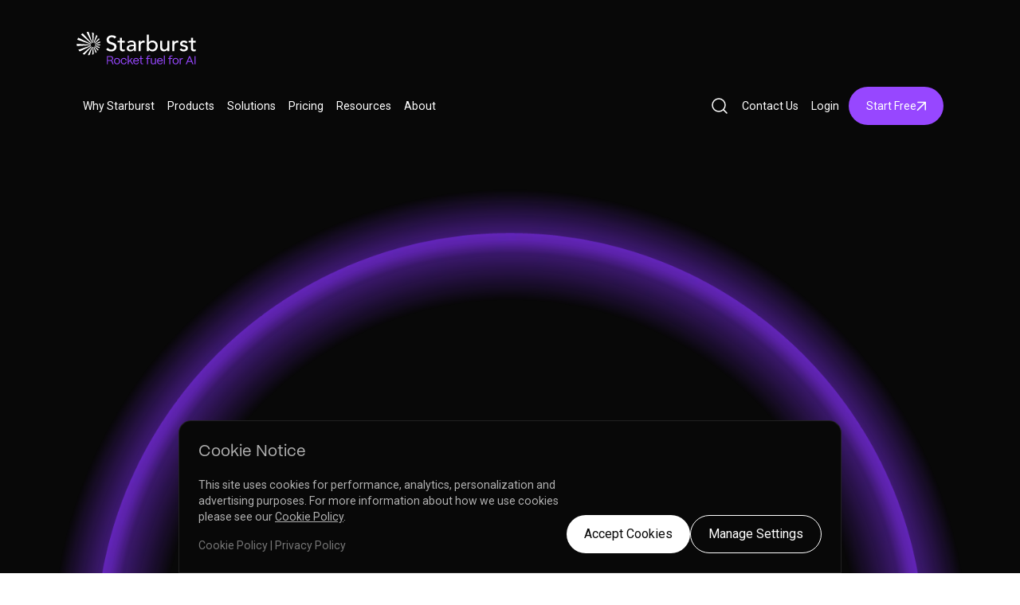

--- FILE ---
content_type: text/html; charset=utf-8
request_url: https://www.starburst.io/info/trinosummit2022/
body_size: 16759
content:
<!DOCTYPE html><html lang="en" id="root" class="__variable_a6fec5 __variable_3f7db5"><head><meta charSet="utf-8"/><meta name="viewport" content="width=device-width, initial-scale=1"/><link rel="preload" href="/_next/static/media/0f3a385557f1712f-s.p.woff2" as="font" crossorigin="" type="font/woff2"/><link rel="preload" href="/_next/static/media/47cbc4e2adbc5db9-s.p.woff2" as="font" crossorigin="" type="font/woff2"/><link rel="preload" href="/_next/static/media/623acd25753df814-s.p.otf" as="font" crossorigin="" type="font/otf"/><link rel="preload" href="/_next/static/media/8f65835aa057b6ed-s.p.otf" as="font" crossorigin="" type="font/otf"/><link rel="preload" href="/_next/static/media/ab06f05c30d46390-s.p.otf" as="font" crossorigin="" type="font/otf"/><link rel="preload" href="/_next/static/media/b0047e94e7f0c63f-s.p.otf" as="font" crossorigin="" type="font/otf"/><link rel="preload" href="/_next/static/media/cb07cb684de218c2-s.p.otf" as="font" crossorigin="" type="font/otf"/><link rel="preload" href="/_next/static/media/d18c671c86d7369a-s.p.otf" as="font" crossorigin="" type="font/otf"/><link rel="preload" as="image" href="/_next/static/media/starburst-tag-light.ff54ec53.svg"/><link rel="preload" as="image" href="https://live-starburst.pantheonsite.io/wp-content/uploads/2024/11/trophy.svg"/><link rel="preload" as="image" href="https://live-starburst.pantheonsite.io/wp-content/uploads/2024/11/intersect.svg"/><link rel="preload" as="image" href="https://live-starburst.pantheonsite.io/wp-content/uploads/2024/11/city-1.svg"/><link rel="preload" as="image" href="https://live-starburst.pantheonsite.io/wp-content/uploads/2024/12/shield-check.svg"/><link rel="preload" as="image" href="https://live-starburst.pantheonsite.io/wp-content/uploads/2024/11/suitcase.svg"/><link rel="preload" as="image" href="https://live-starburst.pantheonsite.io/wp-content/uploads/2024/11/support.svg"/><link rel="preload" as="image" href="https://live-starburst.pantheonsite.io/wp-content/uploads/2024/11/lot-of-cash.svg"/><link rel="preload" as="image" href="https://live-starburst.pantheonsite.io/wp-content/uploads/2024/11/healthcare.svg"/><link rel="preload" as="image" href="https://live-starburst.pantheonsite.io/wp-content/uploads/2024/11/shop.svg"/><link rel="preload" as="image" imageSrcSet="/_next/image/?url=%2F_next%2Fstatic%2Fmedia%2Fdark-planet.314d4985.webp&amp;w=1920&amp;q=75&amp;dpl=dpl_BSJQvuSXaSZkazuddUXN5xVk22vz 1x" fetchPriority="high"/><link rel="stylesheet" href="/_next/static/css/c31176ba0885f91a.css?dpl=dpl_BSJQvuSXaSZkazuddUXN5xVk22vz" data-precedence="next"/><link rel="stylesheet" href="/_next/static/css/90c7158b325111a7.css?dpl=dpl_BSJQvuSXaSZkazuddUXN5xVk22vz" data-precedence="next"/><link rel="preload" as="script" fetchPriority="low" href="/_next/static/chunks/webpack-11333dda1d727606.js?dpl=dpl_BSJQvuSXaSZkazuddUXN5xVk22vz"/><script src="/_next/static/chunks/fd9d1056-256d87e6d0195880.js?dpl=dpl_BSJQvuSXaSZkazuddUXN5xVk22vz" async=""></script><script src="/_next/static/chunks/7023-7874e9f6a946614e.js?dpl=dpl_BSJQvuSXaSZkazuddUXN5xVk22vz" async=""></script><script src="/_next/static/chunks/main-app-b8d8f654a4c3de8b.js?dpl=dpl_BSJQvuSXaSZkazuddUXN5xVk22vz" async=""></script><script src="/_next/static/chunks/9009-0cd892eb381ef39f.js?dpl=dpl_BSJQvuSXaSZkazuddUXN5xVk22vz" async=""></script><script src="/_next/static/chunks/5223-924afc0af4c53064.js?dpl=dpl_BSJQvuSXaSZkazuddUXN5xVk22vz" async=""></script><script src="/_next/static/chunks/4475-e3fdb60a229455e1.js?dpl=dpl_BSJQvuSXaSZkazuddUXN5xVk22vz" async=""></script><script src="/_next/static/chunks/2792-fa16fa83e234844b.js?dpl=dpl_BSJQvuSXaSZkazuddUXN5xVk22vz" async=""></script><script src="/_next/static/chunks/app/layout-4932836c14e97dde.js?dpl=dpl_BSJQvuSXaSZkazuddUXN5xVk22vz" async=""></script><script src="/_next/static/chunks/231-d881a2ed19a82b3b.js?dpl=dpl_BSJQvuSXaSZkazuddUXN5xVk22vz" async=""></script><script src="/_next/static/chunks/8173-26f563cbdff49dd5.js?dpl=dpl_BSJQvuSXaSZkazuddUXN5xVk22vz" async=""></script><script src="/_next/static/chunks/5904-f91b1b4b3c3b4ef4.js?dpl=dpl_BSJQvuSXaSZkazuddUXN5xVk22vz" async=""></script><script src="/_next/static/chunks/3940-2c0105fd34ddbb33.js?dpl=dpl_BSJQvuSXaSZkazuddUXN5xVk22vz" async=""></script><script src="/_next/static/chunks/1592-861e30ea675fe617.js?dpl=dpl_BSJQvuSXaSZkazuddUXN5xVk22vz" async=""></script><script src="/_next/static/chunks/5084-16c5376cc905a6ba.js?dpl=dpl_BSJQvuSXaSZkazuddUXN5xVk22vz" async=""></script><script src="/_next/static/chunks/app/(pages)/%5B%5B...uri%5D%5D/layout-c403b6c35cf5cb57.js?dpl=dpl_BSJQvuSXaSZkazuddUXN5xVk22vz" async=""></script><script src="/_next/static/chunks/3809-b219872759c8391c.js?dpl=dpl_BSJQvuSXaSZkazuddUXN5xVk22vz" async=""></script><script src="/_next/static/chunks/7672-8d50fe26c6612440.js?dpl=dpl_BSJQvuSXaSZkazuddUXN5xVk22vz" async=""></script><script src="/_next/static/chunks/9842-f75f68b5a5333bae.js?dpl=dpl_BSJQvuSXaSZkazuddUXN5xVk22vz" async=""></script><script src="/_next/static/chunks/3267-b80ffbe03dffc506.js?dpl=dpl_BSJQvuSXaSZkazuddUXN5xVk22vz" async=""></script><script src="/_next/static/chunks/7583-076637467f138207.js?dpl=dpl_BSJQvuSXaSZkazuddUXN5xVk22vz" async=""></script><script src="/_next/static/chunks/872-819fbf46d84ee1e3.js?dpl=dpl_BSJQvuSXaSZkazuddUXN5xVk22vz" async=""></script><script src="/_next/static/chunks/7805-17aa0ade3442994f.js?dpl=dpl_BSJQvuSXaSZkazuddUXN5xVk22vz" async=""></script><script src="/_next/static/chunks/4000-3a4bac8686ea3022.js?dpl=dpl_BSJQvuSXaSZkazuddUXN5xVk22vz" async=""></script><script src="/_next/static/chunks/4333-39be8c166530e5f5.js?dpl=dpl_BSJQvuSXaSZkazuddUXN5xVk22vz" async=""></script><script src="/_next/static/chunks/1325-59dd83c8306413d1.js?dpl=dpl_BSJQvuSXaSZkazuddUXN5xVk22vz" async=""></script><script src="/_next/static/chunks/8154-0a9928740d2a3324.js?dpl=dpl_BSJQvuSXaSZkazuddUXN5xVk22vz" async=""></script><script src="/_next/static/chunks/2104-7553d56f47f7df84.js?dpl=dpl_BSJQvuSXaSZkazuddUXN5xVk22vz" async=""></script><script src="/_next/static/chunks/2108-4f40036787ceb9a0.js?dpl=dpl_BSJQvuSXaSZkazuddUXN5xVk22vz" async=""></script><script src="/_next/static/chunks/5837-a3a634d4b964d9c0.js?dpl=dpl_BSJQvuSXaSZkazuddUXN5xVk22vz" async=""></script><script src="/_next/static/chunks/6977-470aacf1a9322b60.js?dpl=dpl_BSJQvuSXaSZkazuddUXN5xVk22vz" async=""></script><script src="/_next/static/chunks/1294-3cf3ecef56e3b9ab.js?dpl=dpl_BSJQvuSXaSZkazuddUXN5xVk22vz" async=""></script><script src="/_next/static/chunks/app/(pages)/%5B%5B...uri%5D%5D/page-2df2c91ae15f4eb4.js?dpl=dpl_BSJQvuSXaSZkazuddUXN5xVk22vz" async=""></script><link rel="preload" href="https://js.qualified.com/qualified.js" as="script"/><link rel="preload" href="https://www.googletagmanager.com/gtm.js?id=GTM-MRSPFVL" as="script"/><link rel="preload" href="//js.maxmind.com/js/apis/geoip2/v2.1/geoip2.js" as="script"/><link rel="preload" href="https://www.googletagmanager.com/gtag/js?id=UA-52746336-1" as="script"/><link rel="preload" as="image" href="https://live-starburst.pantheonsite.io/wp-content/uploads/2024/11/industry.svg"/><link rel="preload" as="image" href="https://live-starburst.pantheonsite.io/wp-content/uploads/2024/12/list.svg"/><link rel="preload" as="image" href="https://live-starburst.pantheonsite.io/wp-content/uploads/2024/11/planet.svg"/><link rel="preload" as="image" href="https://live-starburst.pantheonsite.io/wp-content/uploads/2024/11/settings-profiles.svg"/><link rel="preload" as="image" href="https://live-starburst.pantheonsite.io/wp-content/uploads/2024/11/log-in.svg"/><link rel="preload" as="image" href="https://live-starburst.pantheonsite.io/wp-content/uploads/2025/09/page-star.svg"/><link rel="preload" as="image" href="https://live-starburst.pantheonsite.io/wp-content/uploads/2024/11/computer.svg"/><link rel="preload" as="image" href="https://live-starburst.pantheonsite.io/wp-content/uploads/2024/11/center-align.svg"/><link rel="preload" as="image" href="https://live-starburst.pantheonsite.io/wp-content/uploads/2025/05/system-restart.svg"/><link rel="preload" as="image" href="https://live-starburst.pantheonsite.io/wp-content/uploads/2024/11/calendar.svg"/><link rel="preload" as="image" href="https://live-starburst.pantheonsite.io/wp-content/uploads/2024/11/group.svg"/><link rel="preload" as="image" href="https://live-starburst.pantheonsite.io/wp-content/uploads/2024/11/multi-bubble.svg"/><link rel="preload" as="image" href="https://live-starburst.pantheonsite.io/wp-content/uploads/2024/11/tools.svg"/><link rel="preload" as="image" href="https://live-starburst.pantheonsite.io/wp-content/uploads/2024/11/cloud.svg"/><link rel="preload" as="image" href="https://live-starburst.pantheonsite.io/wp-content/uploads/2024/11/database.svg"/><link rel="preload" as="image" href="https://live-starburst.pantheonsite.io/wp-content/uploads/2024/11/star.svg"/><link rel="preload" as="image" href="https://live-starburst.pantheonsite.io/wp-content/uploads/2024/11/white-flag.svg"/><link rel="preload" as="image" href="https://live-starburst.pantheonsite.io/wp-content/uploads/2024/11/google-docs.svg"/><link rel="preload" as="image" href="https://live-starburst.pantheonsite.io/wp-content/uploads/2024/11/graduation-cap.svg"/><link rel="preload" as="image" href="https://live-starburst.pantheonsite.io/wp-content/uploads/2024/11/media-video.svg"/><link rel="preload" as="image" href="https://live-starburst.pantheonsite.io/wp-content/uploads/2024/11/sparks.svg"/><link rel="preload" as="image" href="https://live-starburst.pantheonsite.io/wp-content/uploads/2024/11/rocket.svg"/><link rel="preload" as="image" href="https://live-starburst.pantheonsite.io/wp-content/uploads/2024/11/rss-feed.svg"/><link rel="preload" as="image" href="https://live-starburst.pantheonsite.io/wp-content/uploads/2024/11/chat-lines.svg"/><link rel="preload" as="image" href="/_next/static/media/starburst-logo-bw.3bc0959e.svg"/><link rel="preload" as="image" href="/_next/static/media/g2-seeklogo.fbedb5c2.svg"/><link rel="preload" as="image" href="/_next/static/media/instagram.89a5a5fa.svg"/><link rel="preload" as="image" href="/_next/static/media/youtube.29a80630.svg"/><link rel="preload" as="image" href="/_next/static/media/linkedin.3e7e21af.svg"/><link rel="preload" as="image" href="/_next/static/media/facebook.07186c97.svg"/><link rel="preload" as="image" href="/_next/static/media/twitterx.eef7c637.svg"/><link rel="preconnect" href="https://dev.visualwebsiteoptimizer.com"/><title>TrinoSummit-2022 | Starburst</title><meta name="facebook-domain-verification" content="8pp85eyur61kj2mywwvmldhbve10sf"/><meta property="og:title" content="TrinoSummit-2022 | Starburst"/><meta property="og:image" content="https://live-starburst.pantheonsite.io/wp-content/uploads/2021/01/starburst-og.jpg"/><meta name="twitter:card" content="summary_large_image"/><meta name="twitter:title" content="TrinoSummit-2022 | Starburst"/><meta name="twitter:image" content="https://live-starburst.pantheonsite.io/wp-content/uploads/2021/01/starburst-og.jpg"/><link rel="icon" href="/favicon-l.png" media="(prefers-color-scheme: light)"/><link rel="icon" href="/favicon-d.png" media="(prefers-color-scheme: dark)"/><meta name="next-size-adjust"/><script type="text/javascript" id="vwoCode">window._vwo_code||(function(){var account_id=652006,version=2.1,settings_tolerance=2000,hide_element='body',hide_element_style='opacity:0 !important;filter:alpha(opacity=0) !important;background:none !important',f=false,w=window,d=document,v=d.querySelector('#vwoCode'),cK='_vwo_'+account_id+'_settings',cc={};try{var c=JSON.parse(localStorage.getItem('_vwo_'+account_id+'_config'));cc=c&&typeof c==='object'?c:{}}catch(e){}var stT=cc.stT==='session'?w.sessionStorage:w.localStorage;code={nonce:v&&v.nonce,use_existing_jquery:function(){return typeof use_existing_jquery!=='undefined'?use_existing_jquery:undefined},library_tolerance:function(){return typeof library_tolerance!=='undefined'?library_tolerance:undefined},settings_tolerance:function(){return cc.sT||settings_tolerance},hide_element_style:function(){return'{'+(cc.hES||hide_element_style)+'}'},hide_element:function(){if(performance.getEntriesByName('first-contentful-paint')[0]){return''}return typeof cc.hE==='string'?cc.hE:hide_element},getVersion:function(){return version},finish:function(e){if(!f){f=true;var t=d.getElementById('_vis_opt_path_hides');if(t)t.parentNode.removeChild(t);if(e)(new Image).src='https://dev.visualwebsiteoptimizer.com/ee.gif?a='+account_id+e}},finished:function(){return f},addScript:function(e){var t=d.createElement('script');t.type='text/javascript';if(e.src){t.src=e.src}else{t.text=e.text}v&&t.setAttribute('nonce',v.nonce);d.getElementsByTagName('head')[0].appendChild(t)},load:function(e,t){var n=this.getSettings(),i=d.createElement('script'),r=this;t=t||{};if(n){i.textContent=n;d.getElementsByTagName('head')[0].appendChild(i);if(!w.VWO||VWO.caE){stT.removeItem(cK);r.load(e)}}else{var o=new XMLHttpRequest;o.open('GET',e,true);o.withCredentials=!t.dSC;o.responseType=t.responseType||'text';o.onload=function(){if(t.onloadCb){return t.onloadCb(o,e)}if(o.status===200||o.status===304){w._vwo_code.addScript({text:o.responseText})}else{w._vwo_code.finish('&e=loading_failure:'+e)}};o.onerror=function(){if(t.onerrorCb){return t.onerrorCb(e)}w._vwo_code.finish('&e=loading_failure:'+e)};o.send()}},getSettings:function(){try{var e=stT.getItem(cK);if(!e){return}e=JSON.parse(e);if(Date.now()>e.e){stT.removeItem(cK);return}return e.s}catch(e){return}},init:function(){if(d.URL.indexOf('__vwo_disable__')>-1)return;var e=this.settings_tolerance();w._vwo_settings_timer=setTimeout(function(){w._vwo_code.finish();stT.removeItem(cK)},e);var t;if(this.hide_element()!=='body'){t=d.createElement('style');var n=this.hide_element(),i=n?n+this.hide_element_style():'',r=d.getElementsByTagName('head')[0];t.setAttribute('id','_vis_opt_path_hides');v&&t.setAttribute('nonce',v.nonce);t.setAttribute('type','text/css');if(t.styleSheet)t.styleSheet.cssText=i;else t.appendChild(d.createTextNode(i));r.appendChild(t)}else{t=d.getElementsByTagName('head')[0];var i=d.createElement('div');i.style.cssText='z-index:2147483647!important;position:fixed!important;left:0!important;top:0!important;width:100%!important;height:100%!important;background:white!important;';i.setAttribute('id','_vis_opt_path_hides');i.classList.add('_vis_hide_layer');t.parentNode.insertBefore(i,t.nextSibling)}var o=window._vis_opt_url||d.URL,s='https://dev.visualwebsiteoptimizer.com/j.php?a='+account_id+'&u='+encodeURIComponent(o)+'&vn='+version;if(w.location.search.indexOf('_vwo_xhr')!==-1){this.addScript({src:s})}else{this.load(s+'&x=true')}}};w._vwo_code=code;code.init()})();(function(){var i=window;function t(){if(i._vwo_code){var e=t.hidingStyle=document.getElementById('_vis_opt_path_hides')||t.hidingStyle;if(!i._vwo_code.finished()&&!_vwo_code.libExecuted&&(!i.VWO||!VWO.dNR)){if(!document.getElementById('_vis_opt_path_hides')){document.getElementsByTagName('head')[0].appendChild(e)}requestAnimationFrame(t)}}}t()});</script><script src="/_next/static/chunks/polyfills-78c92fac7aa8fdd8.js?dpl=dpl_BSJQvuSXaSZkazuddUXN5xVk22vz" noModule=""></script></head><body class="bg-smokeyBlack" data-theme="light"><!--$!--><template data-dgst="BAILOUT_TO_CLIENT_SIDE_RENDERING"></template><!--/$--><header class="group/checkbox navbar relative z-10 bg-smokeyBlack p-0" data-theme="dark"><div class="relative z-10 mx-auto w-full bg-smokeyBlack px-4 py-5 lg:container md:px-8 xl:px-24 xl:py-10 max-lg:hidden"><a class="me-3 min-w-[175px] shrink-0 rounded-lg py-1 focus-visible:outline focus-visible:outline-white xl:me-8" href="/"><img src="/_next/static/media/starburst-tag-light.ff54ec53.svg" alt="Starburst logo" height="40" class="shrink-0 object-contain"/></a><nav class="hidden flex-1 justify-between lg:flex"><ul class="lg:text-base flex items-center gap-1 text-sm text-white 2xl:gap-6"><li class="group/mega dropdown dropdown-bottom dropdown-hover static shrink-0 rounded-lg p-2 outline-1 has-[:focus-visible]:outline has-[:focus-visible]:outline-white" data-menu-item="Why Starburst"><div tabindex="0" role="button" class="text-white transition-colors duration-200 group-hover/mega:text-purple">Why Starburst</div><div class="pointer-events-none fixed left-0 right-0 mt-6 h-screen opacity-0 backdrop-blur-sm transition-opacity !duration-300 group-hover/mega:opacity-100"></div><div class="dropdown-content absolute !top-0 left-0 !mt-[3.5rem] w-full !scale-100 pt-2 !duration-0 xl:!mt-[5rem] xl:pt-6"><div class="shadow opacity-0 transition-opacity !duration-300 group-hover/mega:opacity-100"><div class="container relative mx-auto px-4 md:px-8 xl:px-24"><div class="relative w-full overflow-hidden rounded-box bg-smokeyBlack p-14 shadow-[inset_0_0_0_1px_rgba(255,255,255,0.1),inset_0_0_0_1px_rgba(255,255,255,0.1)]"><div class="absolute inset-0 -top-20 z-0 h-14 w-28 flex-none flex-grow-0 bg-purple blur-[1.75rem] transition-all duration-300" style="top:-10rem;left:0"></div><div class="grid grid-cols-3 gap-8"><div class="col-span-1 space-y-4"><div class="text-lg font-medium"><p class="ps-2 text-sm text-gray-600">Comparison</p></div><ul class="flex-1 flex flex-col"><li><a class="group flex w-full items-center justify-between gap-4 rounded-lg bg-smokeyBlack p-2 transition-colors duration-100 ease-in-out hover:bg-gray-900" href="/why-starburst/"><span class="flex w-fit flex-row items-start gap-4"><span class="rounded-md bg-gray-900 p-2 transition-colors duration-100 ease-in-out group-hover:bg-smokeyBlack"><img src="https://live-starburst.pantheonsite.io/wp-content/uploads/2024/11/trophy.svg" alt="Why Starburst" class="text-grey-600 max-w-[20px] text-[1.25rem]"/></span><span><span class="text-md block text-white">Why Starburst</span><span class="text-md block text-gray-400">Learn our benefits</span></span></span><span class="material-symbols-rounded invisible text-[1.25rem] text-gray-600 group-hover:visible">arrow_right_alt</span></a></li><li><a class="group flex w-full items-center justify-between gap-4 rounded-lg bg-smokeyBlack p-2 transition-colors duration-100 ease-in-out hover:bg-gray-900" href="/starburst-vs-trino/"><span class="flex w-fit flex-row items-start gap-4"><span class="rounded-md bg-gray-900 p-2 transition-colors duration-100 ease-in-out group-hover:bg-smokeyBlack"><img src="https://live-starburst.pantheonsite.io/wp-content/uploads/2024/11/intersect.svg" alt="Starburst vs Trino" class="text-grey-600 max-w-[20px] text-[1.25rem]"/></span><span><span class="text-md block text-white">Starburst vs Trino</span><span class="text-md block text-gray-400">Compare Starburst</span></span></span><span class="material-symbols-rounded invisible text-[1.25rem] text-gray-600 group-hover:visible">arrow_right_alt</span></a></li></ul></div><div class="col-span-2 flex flex-col space-y-4"><div class="text-lg font-medium"><p class="ps-2 text-sm text-gray-600">Customers</p></div><ul class="flex-1 grid lg:grid-cols-2 lg:gap-x-8"><li><a class="group flex w-full items-center justify-between gap-4 rounded-lg bg-smokeyBlack p-2 transition-colors duration-100 ease-in-out hover:bg-gray-900" href="/customers/"><span class="flex w-fit flex-row items-start gap-4"><span class="rounded-md bg-gray-900 p-2 transition-colors duration-100 ease-in-out group-hover:bg-smokeyBlack"><img src="https://live-starburst.pantheonsite.io/wp-content/uploads/2024/11/city-1.svg" alt="Customers at Starburst" class="text-grey-600 max-w-[20px] text-[1.25rem]"/></span><span><span class="text-md block text-white">Customers at Starburst</span><span class="text-md block text-gray-400">Client solutions</span></span></span><span class="material-symbols-rounded invisible text-[1.25rem] text-gray-600 group-hover:visible">arrow_right_alt</span></a></li><li><a class="group flex w-full items-center justify-between gap-4 rounded-lg bg-smokeyBlack p-2 transition-colors duration-100 ease-in-out hover:bg-gray-900" href="/about/security/"><span class="flex w-fit flex-row items-start gap-4"><span class="rounded-md bg-gray-900 p-2 transition-colors duration-100 ease-in-out group-hover:bg-smokeyBlack"><img src="https://live-starburst.pantheonsite.io/wp-content/uploads/2024/12/shield-check.svg" alt="Security &amp; Trust" class="text-grey-600 max-w-[20px] text-[1.25rem]"/></span><span><span class="text-md block text-white">Security &amp; Trust</span><span class="text-md block text-gray-400">Data safety focus</span></span></span><span class="material-symbols-rounded invisible text-[1.25rem] text-gray-600 group-hover:visible">arrow_right_alt</span></a></li><li><a class="group flex w-full items-center justify-between gap-4 rounded-lg bg-smokeyBlack p-2 transition-colors duration-100 ease-in-out hover:bg-gray-900" href="/professional-services/"><span class="flex w-fit flex-row items-start gap-4"><span class="rounded-md bg-gray-900 p-2 transition-colors duration-100 ease-in-out group-hover:bg-smokeyBlack"><img src="https://live-starburst.pantheonsite.io/wp-content/uploads/2024/11/suitcase.svg" alt="Professional Services" class="text-grey-600 max-w-[20px] text-[1.25rem]"/></span><span><span class="text-md block text-white">Professional Services</span><span class="text-md block text-gray-400">Expert solutions</span></span></span><span class="material-symbols-rounded invisible text-[1.25rem] text-gray-600 group-hover:visible">arrow_right_alt</span></a></li><li><a class="group flex w-full items-center justify-between gap-4 rounded-lg bg-smokeyBlack p-2 transition-colors duration-100 ease-in-out hover:bg-gray-900" href="/learn/support/"><span class="flex w-fit flex-row items-start gap-4"><span class="rounded-md bg-gray-900 p-2 transition-colors duration-100 ease-in-out group-hover:bg-smokeyBlack"><img src="https://live-starburst.pantheonsite.io/wp-content/uploads/2024/11/support.svg" alt="Support" class="text-grey-600 max-w-[20px] text-[1.25rem]"/></span><span><span class="text-md block text-white">Support</span><span class="text-md block text-gray-400">Get help 24/7</span></span></span><span class="material-symbols-rounded invisible text-[1.25rem] text-gray-600 group-hover:visible">arrow_right_alt</span></a></li></ul></div></div></div></div></div></div></li><li class="group/mega dropdown dropdown-bottom dropdown-hover static shrink-0 rounded-lg p-2 outline-1 has-[:focus-visible]:outline has-[:focus-visible]:outline-white" data-menu-item="Products"><div tabindex="0" role="button" class="text-white transition-colors duration-200 group-hover/mega:text-purple">Products</div><div class="pointer-events-none fixed left-0 right-0 mt-6 h-screen opacity-0 backdrop-blur-sm transition-opacity !duration-300 group-hover/mega:opacity-100"></div><div class="dropdown-content absolute !top-0 left-0 !mt-[3.5rem] w-full !scale-100 pt-2 !duration-0 xl:!mt-[5rem] xl:pt-6"><div class="shadow opacity-0 transition-opacity !duration-300 group-hover/mega:opacity-100"><div class="container relative mx-auto px-4 md:px-8 xl:px-24"><div class="relative w-full overflow-hidden rounded-box bg-smokeyBlack p-14 shadow-[inset_0_0_0_1px_rgba(255,255,255,0.1),inset_0_0_0_1px_rgba(255,255,255,0.1)]"><div class="absolute inset-0 -top-20 z-0 h-14 w-28 flex-none flex-grow-0 bg-purple blur-[1.75rem] transition-all duration-300" style="top:-10rem;left:0"></div><div class="flex gap-8"><div class="flex-1 space-y-4 card"><div class="text-lg font-medium h-full"><a class="group flex h-full w-full items-center justify-between gap-4 rounded-2xl bg-gray-900 p-2 p-6 py-10 transition-colors duration-100 ease-in-out hover:bg-[#424242]" href="/starburst-galaxy/"><div class="flex w-fit flex-row items-start gap-4"><div class="flex flex-col justify-between lg:min-h-40 xl:min-h-48"><span class="block text-white text-display-sm xl:w-1/2">Starburst Galaxy</span><div class="flex items-end justify-between"><span class="block text-sm text-gray-600 lg:w-3/4 xl:w-2/3">Fully managed lakehouse from data ingestion to data sharing</span><span class="material-symbols-rounded text-[1.25rem] text-gray-600">arrow_right_alt</span></div></div></div></a></div></div><div class="flex-1 space-y-4 card"><div class="text-lg font-medium h-full"><a class="group flex h-full w-full items-center justify-between gap-4 rounded-2xl bg-gray-900 p-2 p-6 py-10 transition-colors duration-100 ease-in-out hover:bg-[#424242]" href="/starburst-enterprise/"><div class="flex w-fit flex-row items-start gap-4"><div class="flex flex-col justify-between lg:min-h-40 xl:min-h-48"><span class="block text-white text-display-sm xl:w-1/2">Starburst Enterprise</span><div class="flex items-end justify-between"><span class="block text-sm text-gray-600 lg:w-3/4 xl:w-2/3">Self-managed lakehouse with 7x more horsepower than OS Trino</span><span class="material-symbols-rounded text-[1.25rem] text-gray-600">arrow_right_alt</span></div></div></div></a></div></div><div class="flex-1 space-y-4 card"><div class="text-lg font-medium h-full"><a class="group flex h-full w-full items-center justify-between gap-4 rounded-2xl bg-gray-900 p-2 p-6 py-10 transition-colors duration-100 ease-in-out hover:bg-[#424242]" href="/dell/"><div class="flex w-fit flex-row items-start gap-4"><div class="flex flex-col justify-between lg:min-h-40 xl:min-h-48"><span class="block text-white text-display-sm xl:w-1/2">Dell Data Lakehouse</span><div class="flex items-end justify-between"><span class="block text-sm text-gray-600 lg:w-3/4 xl:w-2/3">Modern on-premises storage, SQL engine, and compute for on-prem and hybrid lakehouses</span><span class="material-symbols-rounded text-[1.25rem] text-gray-600">arrow_right_alt</span></div></div></div></a></div></div></div></div></div></div></div></li><li class="group/mega dropdown dropdown-bottom dropdown-hover static shrink-0 rounded-lg p-2 outline-1 has-[:focus-visible]:outline has-[:focus-visible]:outline-white" data-menu-item="Solutions"><div tabindex="0" role="button" class="text-white transition-colors duration-200 group-hover/mega:text-purple">Solutions</div><div class="pointer-events-none fixed left-0 right-0 mt-6 h-screen opacity-0 backdrop-blur-sm transition-opacity !duration-300 group-hover/mega:opacity-100"></div><div class="dropdown-content absolute !top-0 left-0 !mt-[3.5rem] w-full !scale-100 pt-2 !duration-0 xl:!mt-[5rem] xl:pt-6"><div class="shadow opacity-0 transition-opacity !duration-300 group-hover/mega:opacity-100"><div class="container relative mx-auto px-4 md:px-8 xl:px-24"><div class="relative w-full overflow-hidden rounded-box bg-smokeyBlack p-14 shadow-[inset_0_0_0_1px_rgba(255,255,255,0.1),inset_0_0_0_1px_rgba(255,255,255,0.1)]"><div class="absolute inset-0 -top-20 z-0 h-14 w-28 flex-none flex-grow-0 bg-purple blur-[1.75rem] transition-all duration-300" style="top:-10rem;left:0"></div><div class="flex gap-8"><div class="flex flex-col space-y-4 border-t border-[#424242] pt-4 lg:w-1/3"><div class="text-lg font-medium"><p class="ps-2 text-sm text-gray-600">Use cases</p></div><ul class="flex-1 flex flex-col"><li><a class="group flex w-full items-center justify-between gap-4 rounded-lg bg-smokeyBlack p-2 transition-colors duration-100 ease-in-out hover:bg-gray-900" href="/solutions/ai/"><span class="flex w-fit flex-row items-start gap-4"><span><span class="text-md block text-white">Artificial Intelligence</span></span></span><span class="material-symbols-rounded invisible text-[1.25rem] text-gray-600 group-hover:visible">arrow_right_alt</span></a></li><li><a class="group flex w-full items-center justify-between gap-4 rounded-lg bg-smokeyBlack p-2 transition-colors duration-100 ease-in-out hover:bg-gray-900" href="/solutions/open-data-lakehouse/"><span class="flex w-fit flex-row items-start gap-4"><span><span class="text-md block text-white">Open Data Lakehouse</span></span></span><span class="material-symbols-rounded invisible text-[1.25rem] text-gray-600 group-hover:visible">arrow_right_alt</span></a></li><li><a class="group flex w-full items-center justify-between gap-4 rounded-lg bg-smokeyBlack p-2 transition-colors duration-100 ease-in-out hover:bg-gray-900" href="/platform/icehouse/"><span class="flex w-fit flex-row items-start gap-4"><span><span class="text-md block text-white">Icehouse Architecture</span></span></span><span class="material-symbols-rounded invisible text-[1.25rem] text-gray-600 group-hover:visible">arrow_right_alt</span></a></li><li><a class="group flex w-full items-center justify-between gap-4 rounded-lg bg-smokeyBlack p-2 transition-colors duration-100 ease-in-out hover:bg-gray-900" href="/solutions/data-applications/"><span class="flex w-fit flex-row items-start gap-4"><span><span class="text-md block text-white">Data Applications</span></span></span><span class="material-symbols-rounded invisible text-[1.25rem] text-gray-600 group-hover:visible">arrow_right_alt</span></a></li><li><a class="group flex w-full items-center justify-between gap-4 rounded-lg bg-smokeyBlack p-2 transition-colors duration-100 ease-in-out hover:bg-gray-900" href="/solutions/data-products/"><span class="flex w-fit flex-row items-start gap-4"><span><span class="text-md block text-white">Data Products</span></span></span><span class="material-symbols-rounded invisible text-[1.25rem] text-gray-600 group-hover:visible">arrow_right_alt</span></a></li><li><a class="group flex w-full items-center justify-between gap-4 rounded-lg bg-smokeyBlack p-2 transition-colors duration-100 ease-in-out hover:bg-gray-900" href="/info/distributed-data-mesh-resource-center/"><span class="flex w-fit flex-row items-start gap-4"><span><span class="text-md block text-white">Data Mesh</span></span></span><span class="material-symbols-rounded invisible text-[1.25rem] text-gray-600 group-hover:visible">arrow_right_alt</span></a></li><li><a class="group flex w-full items-center justify-between gap-4 rounded-lg bg-smokeyBlack p-2 transition-colors duration-100 ease-in-out hover:bg-gray-900" href="/solutions/elt-data-processing/"><span class="flex w-fit flex-row items-start gap-4"><span><span class="text-md block text-white">ELT Data Processing</span></span></span><span class="material-symbols-rounded invisible text-[1.25rem] text-gray-600 group-hover:visible">arrow_right_alt</span></a></li><li><a class="group flex w-full items-center justify-between gap-4 rounded-lg bg-smokeyBlack p-2 transition-colors duration-100 ease-in-out hover:bg-gray-900" href="/solutions/data-migrations/"><span class="flex w-fit flex-row items-start gap-4"><span><span class="text-md block text-white">Data Migrations</span></span></span><span class="material-symbols-rounded invisible text-[1.25rem] text-gray-600 group-hover:visible">arrow_right_alt</span></a></li><li><a class="group flex w-full items-center justify-between gap-4 rounded-lg bg-smokeyBlack p-2 transition-colors duration-100 ease-in-out hover:bg-gray-900" href="/solutions/federal/"><span class="flex w-fit flex-row items-start gap-4"><span><span class="text-md block text-white">Starburst Enterprise for Government</span></span></span><span class="material-symbols-rounded invisible text-[1.25rem] text-gray-600 group-hover:visible">arrow_right_alt</span></a></li><li><a class="group flex w-full items-center justify-between gap-4 rounded-lg bg-smokeyBlack p-2 transition-colors duration-100 ease-in-out hover:bg-gray-900" href="/solutions/data-migrations/hadoop-modernization/"><span class="flex w-fit flex-row items-start gap-4"><span><span class="text-md block text-white">Hadoop Modernization</span></span></span><span class="material-symbols-rounded invisible text-[1.25rem] text-gray-600 group-hover:visible">arrow_right_alt</span></a></li></ul></div><div class="flex flex-col space-y-4 border-t border-[#424242] pt-4 lg:w-1/3"><div class="text-lg font-medium"><p class="ps-2 text-sm text-gray-600">Industry</p></div><ul class="flex-1 flex flex-col"><li><a class="group flex w-full items-center justify-between gap-4 rounded-lg bg-smokeyBlack p-2 transition-colors duration-100 ease-in-out hover:bg-gray-900" href="/solutions/industry/financial-services/"><span class="flex w-fit flex-row items-start gap-4"><span class="rounded-md bg-gray-900 p-2 transition-colors duration-100 ease-in-out group-hover:bg-smokeyBlack"><img src="https://live-starburst.pantheonsite.io/wp-content/uploads/2024/11/lot-of-cash.svg" alt="Financial Services" class="text-grey-600 max-w-[20px] text-[1.25rem]"/></span><span><span class="text-md block text-white">Financial Services</span><span class="text-md block text-gray-400">Data-driven banking</span></span></span><span class="material-symbols-rounded invisible text-[1.25rem] text-gray-600 group-hover:visible">arrow_right_alt</span></a></li><li><a class="group flex w-full items-center justify-between gap-4 rounded-lg bg-smokeyBlack p-2 transition-colors duration-100 ease-in-out hover:bg-gray-900" href="/solutions/industry/healthcare-and-life-sciences/"><span class="flex w-fit flex-row items-start gap-4"><span class="rounded-md bg-gray-900 p-2 transition-colors duration-100 ease-in-out group-hover:bg-smokeyBlack"><img src="https://live-starburst.pantheonsite.io/wp-content/uploads/2024/11/healthcare.svg" alt="Healthcare &amp; Life Sciences" class="text-grey-600 max-w-[20px] text-[1.25rem]"/></span><span><span class="text-md block text-white">Healthcare &amp; Life Sciences</span><span class="text-md block text-gray-400">Innovations in care</span></span></span><span class="material-symbols-rounded invisible text-[1.25rem] text-gray-600 group-hover:visible">arrow_right_alt</span></a></li><li><a class="group flex w-full items-center justify-between gap-4 rounded-lg bg-smokeyBlack p-2 transition-colors duration-100 ease-in-out hover:bg-gray-900" href="/solutions/industry/retail-consumer-packaged-goods/"><span class="flex w-fit flex-row items-start gap-4"><span class="rounded-md bg-gray-900 p-2 transition-colors duration-100 ease-in-out group-hover:bg-smokeyBlack"><img src="https://live-starburst.pantheonsite.io/wp-content/uploads/2024/11/shop.svg" alt="Retail &amp; CPG" class="text-grey-600 max-w-[20px] text-[1.25rem]"/></span><span><span class="text-md block text-white">Retail &amp; CPG</span><span class="text-md block text-gray-400">Insights for growth</span></span></span><span class="material-symbols-rounded invisible text-[1.25rem] text-gray-600 group-hover:visible">arrow_right_alt</span></a></li><li><a class="group flex w-full items-center justify-between gap-4 rounded-lg bg-smokeyBlack p-2 transition-colors duration-100 ease-in-out hover:bg-gray-900" href="/platform/starburst-enterprise/"><span class="flex w-fit flex-row items-start gap-4"><span class="rounded-md bg-gray-900 p-2 transition-colors duration-100 ease-in-out group-hover:bg-smokeyBlack"><img src="https://live-starburst.pantheonsite.io/wp-content/uploads/2024/11/industry.svg" alt="Manufacturing" class="text-grey-600 max-w-[20px] text-[1.25rem]"/></span><span><span class="text-md block text-white">Manufacturing</span><span class="text-md block text-gray-400">Smarter production</span></span></span><span class="material-symbols-rounded invisible text-[1.25rem] text-gray-600 group-hover:visible">arrow_right_alt</span></a></li></ul></div><div class="flex flex-col space-y-4 border-t border-[#424242] pt-4 lg:w-1/3"><div class="text-lg font-medium"><p class="ps-2 text-sm text-gray-600">Partners</p></div><ul class="flex-1 flex flex-col"><li><a class="group flex w-full items-center justify-between gap-4 rounded-lg bg-smokeyBlack p-2 transition-colors duration-100 ease-in-out hover:bg-gray-900" href="/partner-listing/"><span class="flex w-fit flex-row items-start gap-4"><span class="rounded-md bg-gray-900 p-2 transition-colors duration-100 ease-in-out group-hover:bg-smokeyBlack"><img src="https://live-starburst.pantheonsite.io/wp-content/uploads/2024/12/list.svg" alt="Partner Listing" class="text-grey-600 max-w-[20px] text-[1.25rem]"/></span><span><span class="text-md block text-white">Partner Listing</span><span class="text-md block text-gray-400">Meet Our Partners</span></span></span><span class="material-symbols-rounded invisible text-[1.25rem] text-gray-600 group-hover:visible">arrow_right_alt</span></a></li><li><a class="group flex w-full items-center justify-between gap-4 rounded-lg bg-smokeyBlack p-2 transition-colors duration-100 ease-in-out hover:bg-gray-900" href="https://accounts.skilljar.com/accounts/login/?t=32rio14maro27&amp;d=2z7ddtjqi09es&amp;next=%2Fauth%2Fendpoint%2Flogin%2Fresult%3Fnext%3D%252F%26d%3D2z7ddtjqi09es"><span class="flex w-fit flex-row items-start gap-4"><span class="rounded-md bg-gray-900 p-2 transition-colors duration-100 ease-in-out group-hover:bg-smokeyBlack"><img src="https://live-starburst.pantheonsite.io/wp-content/uploads/2024/11/planet.svg" alt="Starburst Orbit" class="text-grey-600 max-w-[20px] text-[1.25rem]"/></span><span><span class="text-md block text-white">Starburst Orbit</span><span class="text-md block text-gray-400">Learning Portal</span></span></span><span class="material-symbols-rounded invisible text-[1.25rem] text-gray-600 group-hover:visible">arrow_right_alt</span></a></li><li><a class="group flex w-full items-center justify-between gap-4 rounded-lg bg-smokeyBlack p-2 transition-colors duration-100 ease-in-out hover:bg-gray-900" href="/partners/become-a-partner/"><span class="flex w-fit flex-row items-start gap-4"><span class="rounded-md bg-gray-900 p-2 transition-colors duration-100 ease-in-out group-hover:bg-smokeyBlack"><img src="https://live-starburst.pantheonsite.io/wp-content/uploads/2024/11/settings-profiles.svg" alt="Become a Partner" class="text-grey-600 max-w-[20px] text-[1.25rem]"/></span><span><span class="text-md block text-white">Become a Partner</span><span class="text-md block text-gray-400">Join our network</span></span></span><span class="material-symbols-rounded invisible text-[1.25rem] text-gray-600 group-hover:visible">arrow_right_alt</span></a></li><li><a class="group flex w-full items-center justify-between gap-4 rounded-lg bg-smokeyBlack p-2 transition-colors duration-100 ease-in-out hover:bg-gray-900" href="https://partners.starburstdata.com/?__hstc=81614408.a0528845c6a3bab6567bb0ba56ca3b08.1688053347051.1689974773529.1689983551853.46&amp;__hssc=81614408.6.1689983551853&amp;__hsfp=3812163218"><span class="flex w-fit flex-row items-start gap-4"><span class="rounded-md bg-gray-900 p-2 transition-colors duration-100 ease-in-out group-hover:bg-smokeyBlack"><img src="https://live-starburst.pantheonsite.io/wp-content/uploads/2024/11/log-in.svg" alt="Partner Login" class="text-grey-600 max-w-[20px] text-[1.25rem]"/></span><span><span class="text-md block text-white">Partner Login</span><span class="text-md block text-gray-400">Partner portal access</span></span></span><span class="material-symbols-rounded invisible text-[1.25rem] text-gray-600 group-hover:visible">arrow_right_alt</span></a></li><li><a class="group flex w-full items-center justify-between gap-4 rounded-lg bg-smokeyBlack p-2 transition-colors duration-100 ease-in-out hover:bg-gray-900" href="/partner-certification-program/"><span class="flex w-fit flex-row items-start gap-4"><span class="rounded-md bg-gray-900 p-2 transition-colors duration-100 ease-in-out group-hover:bg-smokeyBlack"><img src="https://live-starburst.pantheonsite.io/wp-content/uploads/2025/09/page-star.svg" alt="Partner Certification Program" class="text-grey-600 max-w-[20px] text-[1.25rem]"/></span><span><span class="text-md block text-white">Partner Certification Program</span><span class="text-md block text-gray-400">Get Certified Today</span></span></span><span class="material-symbols-rounded invisible text-[1.25rem] text-gray-600 group-hover:visible">arrow_right_alt</span></a></li><li><a class="group flex w-full items-center justify-between gap-4 rounded-lg bg-smokeyBlack p-2 transition-colors duration-100 ease-in-out hover:bg-gray-900" href="/dell/"><span class="flex w-fit flex-row items-start gap-4"><span class="rounded-md bg-gray-900 p-2 transition-colors duration-100 ease-in-out group-hover:bg-smokeyBlack"><img src="https://live-starburst.pantheonsite.io/wp-content/uploads/2024/11/computer.svg" alt="Dell" class="text-grey-600 max-w-[20px] text-[1.25rem]"/></span><span><span class="text-md block text-white">Dell</span><span class="text-md block text-gray-400">Powered by Starburst</span></span></span><span class="material-symbols-rounded invisible text-[1.25rem] text-gray-600 group-hover:visible">arrow_right_alt</span></a></li></ul></div></div></div></div></div></div></li><li class="group/mega dropdown dropdown-bottom dropdown-hover static shrink-0 rounded-lg p-2 outline-1 has-[:focus-visible]:outline has-[:focus-visible]:outline-white" data-menu-item="Pricing"><a class="text-white transition-colors duration-200 group-hover/mega:text-purple" href="/pricing/">Pricing</a></li><li class="group/mega dropdown dropdown-bottom dropdown-hover static shrink-0 rounded-lg p-2 outline-1 has-[:focus-visible]:outline has-[:focus-visible]:outline-white" data-menu-item="Resources"><div tabindex="0" role="button" class="text-white transition-colors duration-200 group-hover/mega:text-purple">Resources</div><div class="pointer-events-none fixed left-0 right-0 mt-6 h-screen opacity-0 backdrop-blur-sm transition-opacity !duration-300 group-hover/mega:opacity-100"></div><div class="dropdown-content absolute !top-0 left-0 !mt-[3.5rem] w-full !scale-100 pt-2 !duration-0 xl:!mt-[5rem] xl:pt-6"><div class="shadow opacity-0 transition-opacity !duration-300 group-hover/mega:opacity-100"><div class="container relative mx-auto px-4 md:px-8 xl:px-24"><div class="relative w-full overflow-hidden rounded-box bg-smokeyBlack p-14 shadow-[inset_0_0_0_1px_rgba(255,255,255,0.1),inset_0_0_0_1px_rgba(255,255,255,0.1)]"><div class="absolute inset-0 -top-20 z-0 h-14 w-28 flex-none flex-grow-0 bg-purple blur-[1.75rem] transition-all duration-300" style="top:-10rem;left:0"></div><div class="flex flex-col flex-wrap gap-8 lg:max-h-[32rem]"><div class=" space-y-4 border-t border-[#424242] pt-4 lg:w-[calc(33.3%-1.33rem)]"><div class="text-lg font-medium"><p class="ps-2 text-sm text-gray-600">Events</p></div><ul class="flex-1 flex flex-col"><li><a class="group flex w-full items-center justify-between gap-4 rounded-lg bg-smokeyBlack p-2 transition-colors duration-100 ease-in-out hover:bg-gray-900" href="/ai-and-datanova/virtual/"><span class="flex w-fit flex-row items-start gap-4"><span class="rounded-md bg-gray-900 p-2 transition-colors duration-100 ease-in-out group-hover:bg-smokeyBlack"><img src="https://live-starburst.pantheonsite.io/wp-content/uploads/2024/11/center-align.svg" alt="AI &amp; Datanova On-Demand" class="text-grey-600 max-w-[20px] text-[1.25rem]"/></span><span><span class="text-md block text-white">AI &amp; Datanova On-Demand</span><span class="text-md block text-gray-400">Shaping the future of data</span></span></span><span class="material-symbols-rounded invisible text-[1.25rem] text-gray-600 group-hover:visible">arrow_right_alt</span></a></li><li><a class="group flex w-full items-center justify-between gap-4 rounded-lg bg-smokeyBlack p-2 transition-colors duration-100 ease-in-out hover:bg-gray-900" href="/info/starburst-launch-point-emea-noram/"><span class="flex w-fit flex-row items-start gap-4"><span class="rounded-md bg-gray-900 p-2 transition-colors duration-100 ease-in-out group-hover:bg-smokeyBlack"><img src="https://live-starburst.pantheonsite.io/wp-content/uploads/2025/05/system-restart.svg" alt="Launch Point" class="text-grey-600 max-w-[20px] text-[1.25rem]"/></span><span><span class="text-md block text-white">Launch Point</span><span class="text-md block text-gray-400">Bring Your AI to Your Data, Lakeside</span></span></span><span class="material-symbols-rounded invisible text-[1.25rem] text-gray-600 group-hover:visible">arrow_right_alt</span></a></li><li><a class="group flex w-full items-center justify-between gap-4 rounded-lg bg-smokeyBlack p-2 transition-colors duration-100 ease-in-out hover:bg-gray-900" href="/learn/events-webinars/"><span class="flex w-fit flex-row items-start gap-4"><span class="rounded-md bg-gray-900 p-2 transition-colors duration-100 ease-in-out group-hover:bg-smokeyBlack"><img src="https://live-starburst.pantheonsite.io/wp-content/uploads/2024/11/calendar.svg" alt="Event Calendar" class="text-grey-600 max-w-[20px] text-[1.25rem]"/></span><span><span class="text-md block text-white">Event Calendar</span><span class="text-md block text-gray-400">Upcoming gatherings</span></span></span><span class="material-symbols-rounded invisible text-[1.25rem] text-gray-600 group-hover:visible">arrow_right_alt</span></a></li></ul></div><div class=" space-y-4 border-t border-[#424242] pt-4 lg:w-[calc(33.3%-1.33rem)]"><div class="text-lg font-medium"><p class="ps-2 text-sm text-gray-600">Connect</p></div><ul class="flex-1 flex flex-col"><li><a class="group flex w-full items-center justify-between gap-4 rounded-lg bg-smokeyBlack p-2 transition-colors duration-100 ease-in-out hover:bg-gray-900" href="https://devcenter.starburst.io"><span class="flex w-fit flex-row items-start gap-4"><span class="rounded-md bg-gray-900 p-2 transition-colors duration-100 ease-in-out group-hover:bg-smokeyBlack"><img src="https://live-starburst.pantheonsite.io/wp-content/uploads/2024/11/group.svg" alt="DevCenter" class="text-grey-600 max-w-[20px] text-[1.25rem]"/></span><span><span class="text-md block text-white">DevCenter</span><span class="text-md block text-gray-400">Connect and share</span></span></span><span class="material-symbols-rounded invisible text-[1.25rem] text-gray-600 group-hover:visible">arrow_right_alt</span></a></li><li><a class="group flex w-full items-center justify-between gap-4 rounded-lg bg-smokeyBlack p-2 transition-colors duration-100 ease-in-out hover:bg-gray-900" href="https://www.starburst.io/community/forum/"><span class="flex w-fit flex-row items-start gap-4"><span class="rounded-md bg-gray-900 p-2 transition-colors duration-100 ease-in-out group-hover:bg-smokeyBlack"><img src="https://live-starburst.pantheonsite.io/wp-content/uploads/2024/11/multi-bubble.svg" alt="Forum" class="text-grey-600 max-w-[20px] text-[1.25rem]"/></span><span><span class="text-md block text-white">Forum</span><span class="text-md block text-gray-400">Discuss and discover</span></span></span><span class="material-symbols-rounded invisible text-[1.25rem] text-gray-600 group-hover:visible">arrow_right_alt</span></a></li></ul></div><div class=" space-y-4 border-t border-[#424242] pt-4 lg:w-[calc(33.3%-1.33rem)]"><div class="text-lg font-medium"><p class="ps-2 text-sm text-gray-600">Documentation</p></div><ul class="flex-1 flex flex-col"><li><a class="group flex w-full items-center justify-between gap-4 rounded-lg bg-smokeyBlack p-2 transition-colors duration-100 ease-in-out hover:bg-gray-900" href="https://docs.starburst.io/"><span class="flex w-fit flex-row items-start gap-4"><span class="rounded-md bg-gray-900 p-2 transition-colors duration-100 ease-in-out group-hover:bg-smokeyBlack"><img src="https://live-starburst.pantheonsite.io/wp-content/uploads/2024/11/tools.svg" alt="Technical Overview" class="text-grey-600 max-w-[20px] text-[1.25rem]"/></span><span><span class="text-md block text-white">Technical Overview</span><span class="text-md block text-gray-400">Helpful materials</span></span></span><span class="material-symbols-rounded invisible text-[1.25rem] text-gray-600 group-hover:visible">arrow_right_alt</span></a></li><li><a class="group flex w-full items-center justify-between gap-4 rounded-lg bg-smokeyBlack p-2 transition-colors duration-100 ease-in-out hover:bg-gray-900" href="https://docs.starburst.io/starburst-galaxy/index.html"><span class="flex w-fit flex-row items-start gap-4"><span class="rounded-md bg-gray-900 p-2 transition-colors duration-100 ease-in-out group-hover:bg-smokeyBlack"><img src="https://live-starburst.pantheonsite.io/wp-content/uploads/2024/11/cloud.svg" alt="Starburst Galaxy" class="text-grey-600 max-w-[20px] text-[1.25rem]"/></span><span><span class="text-md block text-white">Starburst Galaxy</span><span class="text-md block text-gray-400">User guides</span></span></span><span class="material-symbols-rounded invisible text-[1.25rem] text-gray-600 group-hover:visible">arrow_right_alt</span></a></li><li><a class="group flex w-full items-center justify-between gap-4 rounded-lg bg-smokeyBlack p-2 transition-colors duration-100 ease-in-out hover:bg-gray-900" href="https://docs.starburst.io/latest/index.html"><span class="flex w-fit flex-row items-start gap-4"><span class="rounded-md bg-gray-900 p-2 transition-colors duration-100 ease-in-out group-hover:bg-smokeyBlack"><img src="https://live-starburst.pantheonsite.io/wp-content/uploads/2024/11/database.svg" alt="Starburst Enterprise" class="text-grey-600 max-w-[20px] text-[1.25rem]"/></span><span><span class="text-md block text-white">Starburst Enterprise</span><span class="text-md block text-gray-400">User guides</span></span></span><span class="material-symbols-rounded invisible text-[1.25rem] text-gray-600 group-hover:visible">arrow_right_alt</span></a></li><li><a class="group flex w-full items-center justify-between gap-4 rounded-lg bg-smokeyBlack p-2 transition-colors duration-100 ease-in-out hover:bg-gray-900" href="https://docs.starburst.io/clients/index.html"><span class="flex w-fit flex-row items-start gap-4"><span class="rounded-md bg-gray-900 p-2 transition-colors duration-100 ease-in-out group-hover:bg-smokeyBlack"><img src="https://live-starburst.pantheonsite.io/wp-content/uploads/2024/11/star.svg" alt="Clients" class="text-grey-600 max-w-[20px] text-[1.25rem]"/></span><span><span class="text-md block text-white">Clients</span><span class="text-md block text-gray-400">Trusted partnerships</span></span></span><span class="material-symbols-rounded invisible text-[1.25rem] text-gray-600 group-hover:visible">arrow_right_alt</span></a></li></ul></div><div class=" space-y-4 border-t border-[#424242] pt-4 lg:w-[calc(33.3%-1.33rem)]"><div class="text-lg font-medium"><p class="ps-2 text-sm text-gray-600">Blog, Guides &amp; Webinars</p></div><ul class="flex-1 flex flex-col"><li><a class="group flex w-full items-center justify-between gap-4 rounded-lg bg-smokeyBlack p-2 transition-colors duration-100 ease-in-out hover:bg-gray-900" href="/blog/"><span class="flex w-fit flex-row items-start gap-4"><span class="rounded-md bg-gray-900 p-2 transition-colors duration-100 ease-in-out group-hover:bg-smokeyBlack"><img src="https://live-starburst.pantheonsite.io/wp-content/uploads/2024/11/white-flag.svg" alt="Blog" class="text-grey-600 max-w-[20px] text-[1.25rem]"/></span><span><span class="text-md block text-white">Blog</span><span class="text-md block text-gray-400">Insights and updates</span></span></span><span class="material-symbols-rounded invisible text-[1.25rem] text-gray-600 group-hover:visible">arrow_right_alt</span></a></li><li><a class="group flex w-full items-center justify-between gap-4 rounded-lg bg-smokeyBlack p-2 transition-colors duration-100 ease-in-out hover:bg-gray-900" href="/resources/"><span class="flex w-fit flex-row items-start gap-4"><span class="rounded-md bg-gray-900 p-2 transition-colors duration-100 ease-in-out group-hover:bg-smokeyBlack"><img src="https://live-starburst.pantheonsite.io/wp-content/uploads/2024/11/google-docs.svg" alt="Resources" class="text-grey-600 max-w-[20px] text-[1.25rem]"/></span><span><span class="text-md block text-white">Resources</span><span class="text-md block text-gray-400">Guides and tools</span></span></span><span class="material-symbols-rounded invisible text-[1.25rem] text-gray-600 group-hover:visible">arrow_right_alt</span></a></li></ul></div><div class=" space-y-4 border-t border-[#424242] pt-4 lg:w-[calc(33.3%-1.33rem)]"><div class="text-lg font-medium"><p class="ps-2 text-sm text-gray-600">Training &amp; Certification</p></div><ul class="flex-1 flex flex-col"><li><a class="group flex w-full items-center justify-between gap-4 rounded-lg bg-smokeyBlack p-2 transition-colors duration-100 ease-in-out hover:bg-gray-900" href="https://academy.starburst.io/"><span class="flex w-fit flex-row items-start gap-4"><span class="rounded-md bg-gray-900 p-2 transition-colors duration-100 ease-in-out group-hover:bg-smokeyBlack"><img src="https://live-starburst.pantheonsite.io/wp-content/uploads/2024/11/graduation-cap.svg" alt="Starburst Academy" class="text-grey-600 max-w-[20px] text-[1.25rem]"/></span><span><span class="text-md block text-white">Starburst Academy</span><span class="text-md block text-gray-400">Training and courses</span></span></span><span class="material-symbols-rounded invisible text-[1.25rem] text-gray-600 group-hover:visible">arrow_right_alt</span></a></li><li><a class="group flex w-full items-center justify-between gap-4 rounded-lg bg-smokeyBlack p-2 transition-colors duration-100 ease-in-out hover:bg-gray-900" href="https://devcenter.starburst.io/tutorials"><span class="flex w-fit flex-row items-start gap-4"><span class="rounded-md bg-gray-900 p-2 transition-colors duration-100 ease-in-out group-hover:bg-smokeyBlack"><img src="https://live-starburst.pantheonsite.io/wp-content/uploads/2024/11/media-video.svg" alt="Tutorials" class="text-grey-600 max-w-[20px] text-[1.25rem]"/></span><span><span class="text-md block text-white">Tutorials</span><span class="text-md block text-gray-400">Step-by-step guides</span></span></span><span class="material-symbols-rounded invisible text-[1.25rem] text-gray-600 group-hover:visible">arrow_right_alt</span></a></li></ul></div></div></div></div></div></div></li><li class="group/mega dropdown dropdown-bottom dropdown-hover static shrink-0 rounded-lg p-2 outline-1 has-[:focus-visible]:outline has-[:focus-visible]:outline-white" data-menu-item="About"><div tabindex="0" role="button" class="text-white transition-colors duration-200 group-hover/mega:text-purple">About</div><div class="pointer-events-none fixed left-0 right-0 mt-6 h-screen opacity-0 backdrop-blur-sm transition-opacity !duration-300 group-hover/mega:opacity-100"></div><div class="dropdown-content absolute !top-0 left-0 !mt-[3.5rem] w-full !scale-100 pt-2 !duration-0 xl:!mt-[5rem] xl:pt-6"><div class="shadow opacity-0 transition-opacity !duration-300 group-hover/mega:opacity-100"><div class="container relative mx-auto px-4 md:px-8 xl:px-24"><div class="relative w-full overflow-hidden rounded-box bg-smokeyBlack p-14 shadow-[inset_0_0_0_1px_rgba(255,255,255,0.1),inset_0_0_0_1px_rgba(255,255,255,0.1)]"><div class="absolute inset-0 -top-20 z-0 h-14 w-28 flex-none flex-grow-0 bg-purple blur-[1.75rem] transition-all duration-300" style="top:-10rem;left:0"></div><div class="flex gap-8"><div class=" space-y-4 border-t border-[#424242] pt-4 lg:w-1/3"><ul class="flex-1 flex flex-col"><li><a class="group flex w-full items-center justify-between gap-4 rounded-lg bg-smokeyBlack p-2 transition-colors duration-100 ease-in-out hover:bg-gray-900" href="/about/"><span class="flex w-fit flex-row items-start gap-4"><span class="rounded-md bg-gray-900 p-2 transition-colors duration-100 ease-in-out group-hover:bg-smokeyBlack"><img src="https://live-starburst.pantheonsite.io/wp-content/uploads/2024/11/sparks.svg" alt="Company" class="text-grey-600 max-w-[20px] text-[1.25rem]"/></span><span><span class="text-md block text-white">Company</span><span class="text-md block text-gray-400">About us</span></span></span><span class="material-symbols-rounded invisible text-[1.25rem] text-gray-600 group-hover:visible">arrow_right_alt</span></a></li><li><a class="group flex w-full items-center justify-between gap-4 rounded-lg bg-smokeyBlack p-2 transition-colors duration-100 ease-in-out hover:bg-gray-900" href="/careers/"><span class="flex w-fit flex-row items-start gap-4"><span class="rounded-md bg-gray-900 p-2 transition-colors duration-100 ease-in-out group-hover:bg-smokeyBlack"><img src="https://live-starburst.pantheonsite.io/wp-content/uploads/2024/11/rocket.svg" alt="Careers" class="text-grey-600 max-w-[20px] text-[1.25rem]"/></span><span><span class="text-md block text-white">Careers</span><span class="text-md block text-gray-400">Join our team</span></span></span><span class="material-symbols-rounded invisible text-[1.25rem] text-gray-600 group-hover:visible">arrow_right_alt</span></a></li></ul></div><div class=" space-y-4 border-t border-[#424242] pt-4 lg:w-1/3"><ul class="flex-1 flex flex-col"><li><a class="group flex w-full items-center justify-between gap-4 rounded-lg bg-smokeyBlack p-2 transition-colors duration-100 ease-in-out hover:bg-gray-900" href="/about/newsroom/"><span class="flex w-fit flex-row items-start gap-4"><span class="rounded-md bg-gray-900 p-2 transition-colors duration-100 ease-in-out group-hover:bg-smokeyBlack"><img src="https://live-starburst.pantheonsite.io/wp-content/uploads/2024/11/rss-feed.svg" alt="Newsroom" class="text-grey-600 max-w-[20px] text-[1.25rem]"/></span><span><span class="text-md block text-white">Newsroom</span><span class="text-md block text-gray-400">News and events</span></span></span><span class="material-symbols-rounded invisible text-[1.25rem] text-gray-600 group-hover:visible">arrow_right_alt</span></a></li><li><a class="group flex w-full items-center justify-between gap-4 rounded-lg bg-smokeyBlack p-2 transition-colors duration-100 ease-in-out hover:bg-gray-900" href="/contact/"><span class="flex w-fit flex-row items-start gap-4"><span class="rounded-md bg-gray-900 p-2 transition-colors duration-100 ease-in-out group-hover:bg-smokeyBlack"><img src="https://live-starburst.pantheonsite.io/wp-content/uploads/2024/11/chat-lines.svg" alt="Contact Us" class="text-grey-600 max-w-[20px] text-[1.25rem]"/></span><span><span class="text-md block text-white">Contact Us</span><span class="text-md block text-gray-400">Get in touch</span></span></span><span class="material-symbols-rounded invisible text-[1.25rem] text-gray-600 group-hover:visible">arrow_right_alt</span></a></li></ul></div><div class=" space-y-4 border-t border-[#424242] pt-4 lg:w-1/3"><h4 class="text-display-xs xl:pe-16 2xl:pe-24 2xl:text-display-sm">Starburst’s mission is to free our customers to see the invisible and achieve the impossible</h4></div></div></div></div></div></div></li></ul><ul class="lg:text-base flex items-center gap-1 text-sm text-white 2xl:gap-6"><li class="group/mega dropdown dropdown-bottom dropdown-hover static shrink-0 rounded-lg p-2 outline-1 has-[:focus-visible]:outline has-[:focus-visible]:outline-white" data-menu-item="&lt;div data-open=&quot;searchModal&quot; class=&quot;main-nav-search-item&quot;&gt;&lt;img style=&quot;width:16px;height:16px;margin:0;&quot; src=&quot;https://live-starburst.pantheonsite.io/wp-content/uploads/2022/09/icon_search.png&quot; alt=&quot;Search&quot; /&gt;&lt;/div&gt;"><a class="text-white transition-colors duration-200 group-hover/mega:text-purple" href="#"><svg width="24" height="24" viewBox="0 0 24 24" fill="none" xmlns="http://www.w3.org/2000/svg"><path d="M17 17L21 21" stroke="white" stroke-width="1.5" stroke-linecap="round" stroke-linejoin="round"></path><path d="M3 11C3 15.4183 6.58172 19 11 19C13.213 19 15.2161 18.1015 16.6644 16.6493C18.1077 15.2022 19 13.2053 19 11C19 6.58172 15.4183 3 11 3C6.58172 3 3 6.58172 3 11Z" stroke="white" stroke-width="1.5" stroke-linecap="round" stroke-linejoin="round"></path></svg></a></li><li class="group/mega dropdown dropdown-bottom dropdown-hover static shrink-0 rounded-lg p-2 outline-1 has-[:focus-visible]:outline has-[:focus-visible]:outline-white" data-menu-item="Contact Us"><a class="text-white transition-colors duration-200 group-hover/mega:text-purple" href="/contact/">Contact Us</a></li><li class="group/mega dropdown dropdown-bottom dropdown-hover static shrink-0 rounded-lg p-2 outline-1 has-[:focus-visible]:outline has-[:focus-visible]:outline-white" data-menu-item="Login"><a class="text-white transition-colors duration-200 group-hover/mega:text-purple" href="https://galaxy.starburst.io/login">Login</a></li><li class="group/mega dropdown dropdown-bottom dropdown-hover static shrink-0 p-2 outline-1 has-[:focus-visible]:outline has-[:focus-visible]:outline-white rounded-[6.25rem] pb-1 pe-0 ps-1 pt-1" data-menu-item="Start Free"><a class="btn inline-flex h-auto items-center justify-center gap-2 rounded-[6.25rem] border-0 text-center font-normal shadow-none transition-colors [overflow-wrap:anywhere] focus:outline-none focus-visible:outline focus-visible:outline-1 disabled:pointer-events-none focus-visible:outline-white disabled:bg-dark-action-disabled disabled:text-dark-text-invert bg-dark-action-primary text-white hover:bg-dark-action-primary-hover active:bg-dark-action-primary-hover px-[1.375rem] py-2 text-md !min-h-[1rem] !px-[1rem] !py-1 !text-sm xl:!min-h-[3rem] xl:!px-[1.375rem] xl:!py-2" href="/free-trial/">Start Free<svg width="12" height="12" viewBox="0 0 12 12" fill="none" xmlns="http://www.w3.org/2000/svg"><path d="M1.50003 11.25L11.25 1.49997M11.25 1.49997V10.86M11.25 1.49997H1.89004" stroke="white" stroke-width="1.5" stroke-linecap="round" stroke-linejoin="round"></path></svg></a></li></ul></nav></div><div class="relative z-10 mx-auto w-full bg-smokeyBlack px-4 py-5 lg:container md:px-8 xl:px-24 xl:py-10 peer flex justify-between gap-4 lg:hidden"><a class="me-3 min-w-[175px] shrink-0 rounded-lg py-1 focus-visible:outline focus-visible:outline-white xl:me-8" href="/"><img src="/_next/static/media/starburst-tag-light.ff54ec53.svg" alt="Starburst logo" height="40" class="shrink-0 object-contain"/></a><label class="swap swap-rotate"><input type="checkbox" class="drawer-toggle"/><svg class="swap-off fill-white" xmlns="http://www.w3.org/2000/svg" width="32" height="32" viewBox="0 0 512 512"><path d="M64,384H448V341.33H64Zm0-106.67H448V234.67H64ZM64,128v42.67H448V128Z"></path></svg><svg class="swap-on fill-white" xmlns="http://www.w3.org/2000/svg" width="32" height="32" viewBox="0 0 512 512"><polygon points="400 145.49 366.51 112 256 222.51 145.49 112 112 145.49 222.51 256 112 366.51 145.49 400 256 289.49 366.51 400 400 366.51 289.49 256 400 145.49"></polygon></svg></label></div></header><main class="relative z-[1] bg-smokeyBlack"></main><div><div id="pre-footer-path" class="relative z-10 w-full bg-smokeyBlack lg:rounded-b-3xl"><div class="relative aspect-[3_/_1] overflow-hidden"><div class="planet-dark"><img alt="Starburst logo" fetchPriority="high" width="1700" height="1700" decoding="async" data-nimg="1" class="mt-[-2%] w-full animate-pulse-short" style="color:transparent" srcSet="/_next/image/?url=%2F_next%2Fstatic%2Fmedia%2Fdark-planet.314d4985.webp&amp;w=1920&amp;q=75&amp;dpl=dpl_BSJQvuSXaSZkazuddUXN5xVk22vz 1x" src="/_next/image/?url=%2F_next%2Fstatic%2Fmedia%2Fdark-planet.314d4985.webp&amp;w=1920&amp;q=75&amp;dpl=dpl_BSJQvuSXaSZkazuddUXN5xVk22vz"/></div></div></div><footer class="footer bottom-0 left-0 right-0 mx-auto flex flex-col justify-end bg-offWhite px-2" data-theme="light"><div class="max-h-800:gap-y-10 container mx-auto grid grid-cols-5 gap-y-12 px-4 pb-12 pt-20 md:px-8 lg:gap-y-[10.5rem] xl:px-24"><div class="col-span-5 lg:col-span-2"><a href="/"><img src="/_next/static/media/starburst-logo-bw.3bc0959e.svg" alt="Starburst logo" height="40" class="w-[142px] shrink-0 object-contain"/></a><p class="mt-4 max-w-sm pe-5 text-[1.75rem] font-light leading-[2.313rem] tracking-[-0.035rem] opacity-70">Rocket Fuel for AI</p></div><div class="col-span-5 w-full md:mt-[4.5rem] lg:col-span-3 lg:mt-0 lg:justify-self-end"><nav class="grid grid-cols-2 gap-6 md:grid-cols-4"><ul class="max-h-800:gap-[24px] col-span-2 grid grid-cols-2 gap-[50px]"><li class="col-span-1"><span class="mb-3 block text-lg font-bold">Resources</span><ul class="font-light"><li class="mb-2 opacity-70 duration-300 hover:text-smokeyBlack hover:opacity-100"><a class="text-nowrap" href="/resources/">Resource Library</a></li><li class="mb-2 opacity-70 duration-300 hover:text-smokeyBlack hover:opacity-100"><a class="text-nowrap" href="/learn/events-webinars/">Events and Webinars</a></li><li class="mb-2 opacity-70 duration-300 hover:text-smokeyBlack hover:opacity-100"><a class="text-nowrap" href="https://docs.starburst.io/">Documentation</a></li><li class="mb-2 opacity-70 duration-300 hover:text-smokeyBlack hover:opacity-100"><a class="text-nowrap" href="https://devcenter.starburst.io/tutorials">Tutorials</a></li><li class="mb-2 opacity-70 duration-300 hover:text-smokeyBlack hover:opacity-100"><a class="text-nowrap" href="/blog/">Blog</a></li><li class="mb-2 opacity-70 duration-300 hover:text-smokeyBlack hover:opacity-100"><a class="text-nowrap" href="/blog/what-is-trino/">Open-source Trino</a></li><li class="mb-2 opacity-70 duration-300 hover:text-smokeyBlack hover:opacity-100"><a class="text-nowrap" href="https://trust.starburst.io/">Trust Center</a></li></ul></li><li class="col-span-1"><span class="mb-3 block text-lg font-bold">Get In Touch</span><ul class="font-light"><li class="mb-2 opacity-70 duration-300 hover:text-smokeyBlack hover:opacity-100"><a class="text-nowrap" href="/contact/">Contact Us</a></li><li class="mb-2 opacity-70 duration-300 hover:text-smokeyBlack hover:opacity-100"><a class="text-nowrap" href="/careers/">Careers</a></li><li class="mb-2 opacity-70 duration-300 hover:text-smokeyBlack hover:opacity-100"><a class="text-nowrap" href="https://starburstdata.my.site.com/s/login/">Customer Support</a></li><li class="mb-2 opacity-70 duration-300 hover:text-smokeyBlack hover:opacity-100"><a class="text-nowrap" href="https://www.trinoforum.org/">Forum</a></li><li class="mb-2 opacity-70 duration-300 hover:text-smokeyBlack hover:opacity-100"><a class="text-nowrap" href="https://partners.starburstdata.com/">Partner Login</a></li></ul></li></ul><div class="col-span-2 flex flex-col"><div class="border-b border-t border-solid border-y-[#C5C5C5] py-4"><div class="flex justify-between text-display-xs font-light"><span class="max-w-32">Read our reviews on</span><img src="/_next/static/media/g2-seeklogo.fbedb5c2.svg" alt="G2 logo" height="64" width="52"/></div><a href="https://www.g2.com/products/starburst/reviews?utm_source=review-widget" class="mt-3 inline-block duration-200 hover:-translate-y-1 hover:translate-x-1" target="_blank" rel="noopener noreferrer" aria-label="Read Starburst reviews on G2"><svg width="15" height="15" viewBox="0 0 15 15" fill="none" xmlns="http://www.w3.org/2000/svg" aria-hidden="true"><path d="M1.00005 14L14 0.999958M14 0.999958V13.48M14 0.999958L1.52005 0.999958" stroke="#080808" stroke-width="1.5" stroke-linecap="round" stroke-linejoin="round"></path></svg></a></div><div class="mt-5 flex w-full justify-between"><a href="https://www.instagram.com/lifeatstarburst/" target="_blank" rel="noopener noreferrer" class="rounded-full"><img src="/_next/static/media/instagram.89a5a5fa.svg" alt="Follow us on Instagram" height="40" width="40" class="duration-200 hover:scale-150"/></a><a href="https://www.youtube.com/c/StarburstData" target="_blank" rel="noopener noreferrer" class="rounded-full"><img src="/_next/static/media/youtube.29a80630.svg" alt="Follow us on YouTube" height="40" width="40" class="duration-200 hover:scale-150"/></a><a href="https://www.linkedin.com/company/starburstdata" target="_blank" rel="noopener noreferrer" class="rounded-full"><img src="/_next/static/media/linkedin.3e7e21af.svg" alt="Connect with us on LinkedIn" height="40" width="40" class="duration-200 hover:scale-150"/></a><a href="https://www.facebook.com/starburstdata" target="_blank" rel="noopener noreferrer" class="rounded-full"><img src="/_next/static/media/facebook.07186c97.svg" alt="Like us on Facebook" height="40" width="40" class="duration-200 hover:scale-150"/></a><a href="https://twitter.com/starburstdata" target="_blank" rel="noopener noreferrer" class="rounded-full"><img src="/_next/static/media/twitterx.eef7c637.svg" alt="Follow us on Twitter" height="40" width="40" class="duration-200 hover:scale-150"/></a></div></div></nav></div><div class="col-span-5 flex gap-6 md:mt-[7.5rem] lg:col-span-2 lg:mt-0"><a class="opacity-70 duration-300 hover:text-smokeyBlack hover:opacity-100" href="/privacy-policy/">Privacy Policy</a><a class="opacity-70 duration-300 hover:text-smokeyBlack hover:opacity-100" href="/terms/">Legal Terms</a><a class="opacity-70 duration-300 hover:text-smokeyBlack hover:opacity-100" href="/cookie-notice/">Cookie Notice</a></div><div class="col-span-5 opacity-70 lg:col-span-3">© Starburst, Starburst Data, the Starburst Logo, Starburst Galaxy, and Rocket Fuel for AI are trademarks of Starburst Data, Inc. All rights reserved. Presto®, the Presto logo, Delta Lake, and the Delta Lake logo are trademarks of LF Projects, LLC</div></div></footer></div><!--$!--><template data-dgst="BAILOUT_TO_CLIENT_SIDE_RENDERING"></template><!--/$--><!--$!--><template data-dgst="BAILOUT_TO_CLIENT_SIDE_RENDERING"></template><!--/$--><!--$!--><template data-dgst="BAILOUT_TO_CLIENT_SIDE_RENDERING"></template><!--/$--><!--$!--><template data-dgst="BAILOUT_TO_CLIENT_SIDE_RENDERING"></template><!--/$--><script src="/_next/static/chunks/webpack-11333dda1d727606.js?dpl=dpl_BSJQvuSXaSZkazuddUXN5xVk22vz" async=""></script><script>(self.__next_f=self.__next_f||[]).push([0]);self.__next_f.push([2,null])</script><script>self.__next_f.push([1,"1:HL[\"/_next/static/media/0f3a385557f1712f-s.p.woff2\",\"font\",{\"crossOrigin\":\"\",\"type\":\"font/woff2\"}]\n2:HL[\"/_next/static/media/47cbc4e2adbc5db9-s.p.woff2\",\"font\",{\"crossOrigin\":\"\",\"type\":\"font/woff2\"}]\n3:HL[\"/_next/static/media/623acd25753df814-s.p.otf\",\"font\",{\"crossOrigin\":\"\",\"type\":\"font/otf\"}]\n4:HL[\"/_next/static/media/8f65835aa057b6ed-s.p.otf\",\"font\",{\"crossOrigin\":\"\",\"type\":\"font/otf\"}]\n5:HL[\"/_next/static/media/ab06f05c30d46390-s.p.otf\",\"font\",{\"crossOrigin\":\"\",\"type\":\"font/otf\"}]\n6:HL[\"/_next/static/media/b0047e94e7f0c63f-s.p.otf\",\"font\",{\"crossOrigin\":\"\",\"type\":\"font/otf\"}]\n7:HL[\"/_next/static/media/cb07cb684de218c2-s.p.otf\",\"font\",{\"crossOrigin\":\"\",\"type\":\"font/otf\"}]\n8:HL[\"/_next/static/media/d18c671c86d7369a-s.p.otf\",\"font\",{\"crossOrigin\":\"\",\"type\":\"font/otf\"}]\n9:HL[\"/_next/static/css/c31176ba0885f91a.css?dpl=dpl_BSJQvuSXaSZkazuddUXN5xVk22vz\",\"style\"]\na:HL[\"/_next/static/css/90c7158b325111a7.css?dpl=dpl_BSJQvuSXaSZkazuddUXN5xVk22vz\",\"style\"]\n"])</script><script>self.__next_f.push([1,"b:I[95751,[],\"\"]\nf:I[39275,[],\"\"]\n11:I[61343,[],\"\"]\n15:I[76130,[],\"\"]\n10:[\"uri\",\"info/trinosummit2022\",\"oc\"]\n16:[]\n0:[[[\"$\",\"link\",\"0\",{\"rel\":\"stylesheet\",\"href\":\"/_next/static/css/c31176ba0885f91a.css?dpl=dpl_BSJQvuSXaSZkazuddUXN5xVk22vz\",\"precedence\":\"next\",\"crossOrigin\":\"$undefined\"}],[\"$\",\"link\",\"1\",{\"rel\":\"stylesheet\",\"href\":\"/_next/static/css/90c7158b325111a7.css?dpl=dpl_BSJQvuSXaSZkazuddUXN5xVk22vz\",\"precedence\":\"next\",\"crossOrigin\":\"$undefined\"}]],[\"$\",\"$Lb\",null,{\"buildId\":\"-mwHcttUT2Wu4BJ3ZeyEj\",\"assetPrefix\":\"\",\"initialCanonicalUrl\":\"/info/trinosummit2022\",\"initialTree\":[\"\",{\"children\":[\"(pages)\",{\"children\":[[\"uri\",\"info/trinosummit2022\",\"oc\"],{\"children\":[\"__PAGE__\",{}]}]}]},\"$undefined\",\"$undefined\",true],\"initialSeedData\":[\"\",{\"children\":[\"(pages)\",{\"children\":[[\"uri\",\"info/trinosummit2022\",\"oc\"],{\"children\":[\"__PAGE__\",{},[[\"$Lc\",\"$Ld\"],null],null]},[[\"$Le\",[\"$\",\"main\",null,{\"className\":\"relative z-[1] bg-smokeyBlack\",\"children\":[\"$\",\"$Lf\",null,{\"parallelRouterKey\":\"children\",\"segmentPath\":[\"children\",\"(pages)\",\"children\",\"$10\",\"children\"],\"error\":\"$undefined\",\"errorStyles\":\"$undefined\",\"errorScripts\":\"$undefined\",\"template\":[\"$\",\"$L11\",null,{}],\"templateStyles\":\"$undefined\",\"templateScripts\":\"$undefined\",\"notFound\":\"$undefined\",\"notFoundStyles\":\"$undefined\",\"styles\":null}]}],\"$L12\"],null],null]},[\"$\",\"$Lf\",null,{\"parallelRouterKey\":\"children\",\"segmentPath\":[\"children\",\"(pages)\",\"children\"],\"error\":\"$undefined\",\"errorStyles\":\"$undefined\",\"errorScripts\":\"$undefined\",\"template\":[\"$\",\"$L11\",null,{}],\"templateStyles\":\"$undefined\",\"templateScripts\":\"$undefined\",\"notFound\":\"$undefined\",\"notFoundStyles\":\"$undefined\",\"styles\":null}],null]},[\"$L13\",null],null],\"couldBeIntercepted\":false,\"initialHead\":[false,\"$L14\"],\"globalErrorComponent\":\"$15\",\"missingSlots\":\"$W16\"}]]\n"])</script><script>self.__next_f.push([1,"18:I[84080,[\"9009\",\"static/chunks/9009-0cd892eb381ef39f.js?dpl=dpl_BSJQvuSXaSZkazuddUXN5xVk22vz\",\"5223\",\"static/chunks/5223-924afc0af4c53064.js?dpl=dpl_BSJQvuSXaSZkazuddUXN5xVk22vz\",\"4475\",\"static/chunks/4475-e3fdb60a229455e1.js?dpl=dpl_BSJQvuSXaSZkazuddUXN5xVk22vz\",\"2792\",\"static/chunks/2792-fa16fa83e234844b.js?dpl=dpl_BSJQvuSXaSZkazuddUXN5xVk22vz\",\"3185\",\"static/chunks/app/layout-4932836c14e97dde.js?dpl=dpl_BSJQvuSXaSZkazuddUXN5xVk22vz\"],\"\"]\n19:I[27640,[\"9009\",\"static/chunks/9009-0cd892eb381ef39f.js?dpl=dpl_BSJQvuSXaSZkazuddUXN5xVk22vz\",\"5223\",\"static/chunks/5223-924afc0af4c53064.js?dpl=dpl_BSJQvuSXaSZkazuddUXN5xVk22vz\",\"4475\",\"static/chunks/4475-e3fdb60a229455e1.js?dpl=dpl_BSJQvuSXaSZkazuddUXN5xVk22vz\",\"2792\",\"static/chunks/2792-fa16fa83e234844b.js?dpl=dpl_BSJQvuSXaSZkazuddUXN5xVk22vz\",\"3185\",\"static/chunks/app/layout-4932836c14e97dde.js?dpl=dpl_BSJQvuSXaSZkazuddUXN5xVk22vz\"],\"GoogleTagManager\"]\n1a:I[23743,[\"9009\",\"static/chunks/9009-0cd892eb381ef39f.js?dpl=dpl_BSJQvuSXaSZkazuddUXN5xVk22vz\",\"5223\",\"static/chunks/5223-924afc0af4c53064.js?dpl=dpl_BSJQvuSXaSZkazuddUXN5xVk22vz\",\"4475\",\"static/chunks/4475-e3fdb60a229455e1.js?dpl=dpl_BSJQvuSXaSZkazuddUXN5xVk22vz\",\"2792\",\"static/chunks/2792-fa16fa83e234844b.js?dpl=dpl_BSJQvuSXaSZkazuddUXN5xVk22vz\",\"3185\",\"static/chunks/app/layout-4932836c14e97dde.js?dpl=dpl_BSJQvuSXaSZkazuddUXN5xVk22vz\"],\"AnnouncementBar\"]\n1b:I[28794,[\"9009\",\"static/chunks/9009-0cd892eb381ef39f.js?dpl=dpl_BSJQvuSXaSZkazuddUXN5xVk22vz\",\"5223\",\"static/chunks/5223-924afc0af4c53064.js?dpl=dpl_BSJQvuSXaSZkazuddUXN5xVk22vz\",\"4475\",\"static/chunks/4475-e3fdb60a229455e1.js?dpl=dpl_BSJQvuSXaSZkazuddUXN5xVk22vz\",\"2792\",\"static/chunks/2792-fa16fa83e234844b.js?dpl=dpl_BSJQvuSXaSZkazuddUXN5xVk22vz\",\"3185\",\"static/chunks/app/layout-4932836c14e97dde.js?dpl=dpl_BSJQvuSXaSZkazuddUXN5xVk22vz\"],\"EnhancedConversionTracker\"]\n1c:\"$Sreact.suspense\"\n1d:I[10912,[\"9009\",\"static/chunks/9009-0cd892eb381ef39f.js?dpl=dpl_BSJQvuSXaSZkazuddUXN5xVk22vz\",\"5223\",\"static/chunks/5223-924afc0af4c53064.js?dpl=dpl_BSJQvuSXaSZkazuddUXN5xVk22"])</script><script>self.__next_f.push([1,"vz\",\"4475\",\"static/chunks/4475-e3fdb60a229455e1.js?dpl=dpl_BSJQvuSXaSZkazuddUXN5xVk22vz\",\"2792\",\"static/chunks/2792-fa16fa83e234844b.js?dpl=dpl_BSJQvuSXaSZkazuddUXN5xVk22vz\",\"3185\",\"static/chunks/app/layout-4932836c14e97dde.js?dpl=dpl_BSJQvuSXaSZkazuddUXN5xVk22vz\"],\"BailoutToCSR\"]\n1e:I[5378,[\"9009\",\"static/chunks/9009-0cd892eb381ef39f.js?dpl=dpl_BSJQvuSXaSZkazuddUXN5xVk22vz\",\"5223\",\"static/chunks/5223-924afc0af4c53064.js?dpl=dpl_BSJQvuSXaSZkazuddUXN5xVk22vz\",\"4475\",\"static/chunks/4475-e3fdb60a229455e1.js?dpl=dpl_BSJQvuSXaSZkazuddUXN5xVk22vz\",\"2792\",\"static/chunks/2792-fa16fa83e234844b.js?dpl=dpl_BSJQvuSXaSZkazuddUXN5xVk22vz\",\"3185\",\"static/chunks/app/layout-4932836c14e97dde.js?dpl=dpl_BSJQvuSXaSZkazuddUXN5xVk22vz\"],\"default\"]\n1f:I[88768,[\"9009\",\"static/chunks/9009-0cd892eb381ef39f.js?dpl=dpl_BSJQvuSXaSZkazuddUXN5xVk22vz\",\"5223\",\"static/chunks/5223-924afc0af4c53064.js?dpl=dpl_BSJQvuSXaSZkazuddUXN5xVk22vz\",\"4475\",\"static/chunks/4475-e3fdb60a229455e1.js?dpl=dpl_BSJQvuSXaSZkazuddUXN5xVk22vz\",\"2792\",\"static/chunks/2792-fa16fa83e234844b.js?dpl=dpl_BSJQvuSXaSZkazuddUXN5xVk22vz\",\"3185\",\"static/chunks/app/layout-4932836c14e97dde.js?dpl=dpl_BSJQvuSXaSZkazuddUXN5xVk22vz\"],\"QualifiedMeeting\"]\n22:I[77992,[\"9009\",\"static/chunks/9009-0cd892eb381ef39f.js?dpl=dpl_BSJQvuSXaSZkazuddUXN5xVk22vz\",\"5223\",\"static/chunks/5223-924afc0af4c53064.js?dpl=dpl_BSJQvuSXaSZkazuddUXN5xVk22vz\",\"4475\",\"static/chunks/4475-e3fdb60a229455e1.js?dpl=dpl_BSJQvuSXaSZkazuddUXN5xVk22vz\",\"2792\",\"static/chunks/2792-fa16fa83e234844b.js?dpl=dpl_BSJQvuSXaSZkazuddUXN5xVk22vz\",\"3185\",\"static/chunks/app/layout-4932836c14e97dde.js?dpl=dpl_BSJQvuSXaSZkazuddUXN5xVk22vz\"],\"default\"]\n23:I[66025,[\"9009\",\"static/chunks/9009-0cd892eb381ef39f.js?dpl=dpl_BSJQvuSXaSZkazuddUXN5xVk22vz\",\"5223\",\"static/chunks/5223-924afc0af4c53064.js?dpl=dpl_BSJQvuSXaSZkazuddUXN5xVk22vz\",\"4475\",\"static/chunks/4475-e3fdb60a229455e1.js?dpl=dpl_BSJQvuSXaSZkazuddUXN5xVk22vz\",\"2792\",\"static/chunks/2792-fa16fa83e234844b.js?dpl=dpl_BSJQvuSXaSZkazuddUXN5xVk22vz\",\"3185\",\"static/chunks/app/layout-4932836c"])</script><script>self.__next_f.push([1,"14e97dde.js?dpl=dpl_BSJQvuSXaSZkazuddUXN5xVk22vz\"],\"default\"]\n24:I[51164,[\"9009\",\"static/chunks/9009-0cd892eb381ef39f.js?dpl=dpl_BSJQvuSXaSZkazuddUXN5xVk22vz\",\"5223\",\"static/chunks/5223-924afc0af4c53064.js?dpl=dpl_BSJQvuSXaSZkazuddUXN5xVk22vz\",\"4475\",\"static/chunks/4475-e3fdb60a229455e1.js?dpl=dpl_BSJQvuSXaSZkazuddUXN5xVk22vz\",\"2792\",\"static/chunks/2792-fa16fa83e234844b.js?dpl=dpl_BSJQvuSXaSZkazuddUXN5xVk22vz\",\"3185\",\"static/chunks/app/layout-4932836c14e97dde.js?dpl=dpl_BSJQvuSXaSZkazuddUXN5xVk22vz\"],\"Analytics\"]\n25:I[17240,[\"9009\",\"static/chunks/9009-0cd892eb381ef39f.js?dpl=dpl_BSJQvuSXaSZkazuddUXN5xVk22vz\",\"5223\",\"static/chunks/5223-924afc0af4c53064.js?dpl=dpl_BSJQvuSXaSZkazuddUXN5xVk22vz\",\"4475\",\"static/chunks/4475-e3fdb60a229455e1.js?dpl=dpl_BSJQvuSXaSZkazuddUXN5xVk22vz\",\"2792\",\"static/chunks/2792-fa16fa83e234844b.js?dpl=dpl_BSJQvuSXaSZkazuddUXN5xVk22vz\",\"3185\",\"static/chunks/app/layout-4932836c14e97dde.js?dpl=dpl_BSJQvuSXaSZkazuddUXN5xVk22vz\"],\"SpeedInsights\"]\n26:I[64404,[\"9009\",\"static/chunks/9009-0cd892eb381ef39f.js?dpl=dpl_BSJQvuSXaSZkazuddUXN5xVk22vz\",\"5223\",\"static/chunks/5223-924afc0af4c53064.js?dpl=dpl_BSJQvuSXaSZkazuddUXN5xVk22vz\",\"4475\",\"static/chunks/4475-e3fdb60a229455e1.js?dpl=dpl_BSJQvuSXaSZkazuddUXN5xVk22vz\",\"2792\",\"static/chunks/2792-fa16fa83e234844b.js?dpl=dpl_BSJQvuSXaSZkazuddUXN5xVk22vz\",\"3185\",\"static/chunks/app/layout-4932836c14e97dde.js?dpl=dpl_BSJQvuSXaSZkazuddUXN5xVk22vz\"],\"GoogleAnalytics\"]\n27:I[27881,[\"9009\",\"static/chunks/9009-0cd892eb381ef39f.js?dpl=dpl_BSJQvuSXaSZkazuddUXN5xVk22vz\",\"5223\",\"static/chunks/5223-924afc0af4c53064.js?dpl=dpl_BSJQvuSXaSZkazuddUXN5xVk22vz\",\"4475\",\"static/chunks/4475-e3fdb60a229455e1.js?dpl=dpl_BSJQvuSXaSZkazuddUXN5xVk22vz\",\"2792\",\"static/chunks/2792-fa16fa83e234844b.js?dpl=dpl_BSJQvuSXaSZkazuddUXN5xVk22vz\",\"3185\",\"static/chunks/app/layout-4932836c14e97dde.js?dpl=dpl_BSJQvuSXaSZkazuddUXN5xVk22vz\"],\"default\"]\n17:Ted6,"])</script><script>self.__next_f.push([1,"window._vwo_code||(function(){var account_id=652006,version=2.1,settings_tolerance=2000,hide_element='body',hide_element_style='opacity:0 !important;filter:alpha(opacity=0) !important;background:none !important',f=false,w=window,d=document,v=d.querySelector('#vwoCode'),cK='_vwo_'+account_id+'_settings',cc={};try{var c=JSON.parse(localStorage.getItem('_vwo_'+account_id+'_config'));cc=c\u0026\u0026typeof c==='object'?c:{}}catch(e){}var stT=cc.stT==='session'?w.sessionStorage:w.localStorage;code={nonce:v\u0026\u0026v.nonce,use_existing_jquery:function(){return typeof use_existing_jquery!=='undefined'?use_existing_jquery:undefined},library_tolerance:function(){return typeof library_tolerance!=='undefined'?library_tolerance:undefined},settings_tolerance:function(){return cc.sT||settings_tolerance},hide_element_style:function(){return'{'+(cc.hES||hide_element_style)+'}'},hide_element:function(){if(performance.getEntriesByName('first-contentful-paint')[0]){return''}return typeof cc.hE==='string'?cc.hE:hide_element},getVersion:function(){return version},finish:function(e){if(!f){f=true;var t=d.getElementById('_vis_opt_path_hides');if(t)t.parentNode.removeChild(t);if(e)(new Image).src='https://dev.visualwebsiteoptimizer.com/ee.gif?a='+account_id+e}},finished:function(){return f},addScript:function(e){var t=d.createElement('script');t.type='text/javascript';if(e.src){t.src=e.src}else{t.text=e.text}v\u0026\u0026t.setAttribute('nonce',v.nonce);d.getElementsByTagName('head')[0].appendChild(t)},load:function(e,t){var n=this.getSettings(),i=d.createElement('script'),r=this;t=t||{};if(n){i.textContent=n;d.getElementsByTagName('head')[0].appendChild(i);if(!w.VWO||VWO.caE){stT.removeItem(cK);r.load(e)}}else{var o=new XMLHttpRequest;o.open('GET',e,true);o.withCredentials=!t.dSC;o.responseType=t.responseType||'text';o.onload=function(){if(t.onloadCb){return t.onloadCb(o,e)}if(o.status===200||o.status===304){w._vwo_code.addScript({text:o.responseText})}else{w._vwo_code.finish('\u0026e=loading_failure:'+e)}};o.onerror=function(){if(t.onerrorCb){return t.onerrorCb(e)}w._vwo_code.finish('\u0026e=loading_failure:'+e)};o.send()}},getSettings:function(){try{var e=stT.getItem(cK);if(!e){return}e=JSON.parse(e);if(Date.now()\u003ee.e){stT.removeItem(cK);return}return e.s}catch(e){return}},init:function(){if(d.URL.indexOf('__vwo_disable__')\u003e-1)return;var e=this.settings_tolerance();w._vwo_settings_timer=setTimeout(function(){w._vwo_code.finish();stT.removeItem(cK)},e);var t;if(this.hide_element()!=='body'){t=d.createElement('style');var n=this.hide_element(),i=n?n+this.hide_element_style():'',r=d.getElementsByTagName('head')[0];t.setAttribute('id','_vis_opt_path_hides');v\u0026\u0026t.setAttribute('nonce',v.nonce);t.setAttribute('type','text/css');if(t.styleSheet)t.styleSheet.cssText=i;else t.appendChild(d.createTextNode(i));r.appendChild(t)}else{t=d.getElementsByTagName('head')[0];var i=d.createElement('div');i.style.cssText='z-index:2147483647!important;position:fixed!important;left:0!important;top:0!important;width:100%!important;height:100%!important;background:white!important;';i.setAttribute('id','_vis_opt_path_hides');i.classList.add('_vis_hide_layer');t.parentNode.insertBefore(i,t.nextSibling)}var o=window._vis_opt_url||d.URL,s='https://dev.visualwebsiteoptimizer.com/j.php?a='+account_id+'\u0026u='+encodeURIComponent(o)+'\u0026vn='+version;if(w.location.search.indexOf('_vwo_xhr')!==-1){this.addScript({src:s})}else{this.load(s+'\u0026x=true')}}};w._vwo_code=code;code.init()})();(function(){var i=window;function t(){if(i._vwo_code){var e=t.hidingStyle=document.getElementById('_vis_opt_path_hides')||t.hidingStyle;if(!i._vwo_code.finished()\u0026\u0026!_vwo_code.libExecuted\u0026\u0026(!i.VWO||!VWO.dNR)){if(!document.getElementById('_vis_opt_path_hides')){document.getElementsByTagName('head')[0].appendChild(e)}requestAnimationFrame(t)}}}t()});"])</script><script>self.__next_f.push([1,"13:[\"$\",\"html\",null,{\"lang\":\"en\",\"id\":\"root\",\"className\":\"__variable_a6fec5 __variable_3f7db5\",\"children\":[[\"$\",\"head\",null,{\"children\":[[[\"$\",\"link\",null,{\"rel\":\"preconnect\",\"href\":\"https://dev.visualwebsiteoptimizer.com\"}],[\"$\",\"script\",null,{\"type\":\"text/javascript\",\"id\":\"vwoCode\",\"dangerouslySetInnerHTML\":{\"__html\":\"$17\"}}]],[\"$\",\"$L18\",null,{\"strategy\":\"afterInteractive\",\"src\":\"https://js.qualified.com/qualified.js\"}]]}],[\"$\",\"$L19\",null,{\"gtmId\":\"GTM-MRSPFVL\"}],[\"$\",\"body\",null,{\"className\":\"bg-smokeyBlack\",\"data-theme\":\"light\",\"children\":[[\"$\",\"$L1a\",null,{}],[\"$\",\"$L1b\",null,{}],[\"$\",\"$1c\",null,{\"fallback\":null,\"children\":[\"$\",\"$L1d\",null,{\"reason\":\"next/dynamic\",\"children\":[\"$\",\"$L1e\",null,{}]}]}],[\"$\",\"$L1f\",null,{}],[\"$\",\"$Lf\",null,{\"parallelRouterKey\":\"children\",\"segmentPath\":[\"children\"],\"error\":\"$undefined\",\"errorStyles\":\"$undefined\",\"errorScripts\":\"$undefined\",\"template\":[\"$\",\"$L11\",null,{}],\"templateStyles\":\"$undefined\",\"templateScripts\":\"$undefined\",\"notFound\":[\"$L20\",[\"$\",\"main\",null,{\"className\":\"relative z-[1] bg-smokeyBlack\",\"children\":[\"$\",\"section\",null,{\"className\":\"hero-block bg-smokeyBlack text-white\",\"children\":[\"$\",\"div\",null,{\"className\":\"hero-section-py container relative z-10 mx-auto grid grid-cols-1 gap-12 px-4 md:px-8 lg:grid-cols-5 lg:justify-between lg:gap-14 xl:px-24\",\"children\":[\"$\",\"div\",null,{\"className\":\"col-span-3 flex flex-col gap-8\",\"children\":[[\"$\",\"h1\",null,{\"children\":\"Page Not Found\"}],[\"$\",\"h2\",null,{\"children\":\"We're sorry, but the page you're looking for doesn't exist or has been moved.\"}],[\"$\",\"p\",null,{\"children\":\"Please check the URL for errors or explore our site using the navigation menu. If you need assistance, feel free to Contact Us.\"}],[\"$\",\"div\",null,{\"className\":\"flex gap-4\",\"children\":[[\"$\",\"button\",null,{\"tabIndex\":0,\"className\":\"btn inline-flex h-auto items-center justify-center gap-2 rounded-[6.25rem] border-0 text-center font-normal shadow-none transition-colors [overflow-wrap:anywhere] focus:outline-none focus-visible:outline focus-visible:outline-1 disabled:pointer-events-none focus-visible:outline-white disabled:bg-dark-action-disabled disabled:text-dark-text-invert bg-dark-action-primary text-white hover:bg-dark-action-primary-hover active:bg-dark-action-primary-hover px-[1.375rem] py-2 text-md\",\"children\":[\"$undefined\",\"Go to homepage\",\"$undefined\"]}],[\"$\",\"button\",null,{\"tabIndex\":0,\"className\":\"btn inline-flex h-auto items-center justify-center gap-2 rounded-[6.25rem] border-0 text-center font-normal shadow-none transition-colors [overflow-wrap:anywhere] focus:outline-none focus-visible:outline focus-visible:outline-1 disabled:pointer-events-none focus-visible:outline-white disabled:bg-dark-action-disabled disabled:text-dark-text-invert bg-dark-action-primary text-white hover:bg-dark-action-primary-hover active:bg-dark-action-primary-hover px-[1.375rem] py-2 text-md\",\"children\":[\"$undefined\",\"Contact us\",\"$undefined\"]}]]}]]}]}]}]}],\"$L21\"],\"notFoundStyles\":[],\"styles\":null}],[\"$\",\"$1c\",null,{\"fallback\":null,\"children\":[\"$\",\"$L1d\",null,{\"reason\":\"next/dynamic\",\"children\":[\"$\",\"$L22\",null,{}]}]}],[\"$\",\"$1c\",null,{\"fallback\":null,\"children\":[\"$\",\"$L1d\",null,{\"reason\":\"next/dynamic\",\"children\":[\"$\",\"$L23\",null,{}]}]}],[\"$\",\"$L24\",null,{}],[\"$\",\"$L25\",null,{}],[\"$\",\"$L18\",null,{\"src\":\"//js.maxmind.com/js/apis/geoip2/v2.1/geoip2.js\",\"strategy\":\"afterInteractive\"}],[\"$\",\"$L18\",null,{\"id\":\"ga-expose-id\",\"strategy\":\"afterInteractive\",\"children\":\"window.gaId = \\\"UA-52746336-1\\\";\"}],[\"$\",\"$L26\",null,{\"gaId\":\"UA-52746336-1\"}],[\"$\",\"$1c\",null,{\"fallback\":null,\"children\":[\"$\",\"$L1d\",null,{\"reason\":\"next/dynamic\",\"children\":[\"$\",\"$L27\",null,{}]}]}]]}]]}]\n"])</script><script>self.__next_f.push([1,"28:I[13560,[\"9009\",\"static/chunks/9009-0cd892eb381ef39f.js?dpl=dpl_BSJQvuSXaSZkazuddUXN5xVk22vz\",\"231\",\"static/chunks/231-d881a2ed19a82b3b.js?dpl=dpl_BSJQvuSXaSZkazuddUXN5xVk22vz\",\"8173\",\"static/chunks/8173-26f563cbdff49dd5.js?dpl=dpl_BSJQvuSXaSZkazuddUXN5xVk22vz\",\"5904\",\"static/chunks/5904-f91b1b4b3c3b4ef4.js?dpl=dpl_BSJQvuSXaSZkazuddUXN5xVk22vz\",\"3940\",\"static/chunks/3940-2c0105fd34ddbb33.js?dpl=dpl_BSJQvuSXaSZkazuddUXN5xVk22vz\",\"1592\",\"static/chunks/1592-861e30ea675fe617.js?dpl=dpl_BSJQvuSXaSZkazuddUXN5xVk22vz\",\"2792\",\"static/chunks/2792-fa16fa83e234844b.js?dpl=dpl_BSJQvuSXaSZkazuddUXN5xVk22vz\",\"5084\",\"static/chunks/5084-16c5376cc905a6ba.js?dpl=dpl_BSJQvuSXaSZkazuddUXN5xVk22vz\",\"2945\",\"static/chunks/app/(pages)/%5B%5B...uri%5D%5D/layout-c403b6c35cf5cb57.js?dpl=dpl_BSJQvuSXaSZkazuddUXN5xVk22vz\"],\"MainNavigation\"]\n90:I[38173,[\"9009\",\"static/chunks/9009-0cd892eb381ef39f.js?dpl=dpl_BSJQvuSXaSZkazuddUXN5xVk22vz\",\"231\",\"static/chunks/231-d881a2ed19a82b3b.js?dpl=dpl_BSJQvuSXaSZkazuddUXN5xVk22vz\",\"8173\",\"static/chunks/8173-26f563cbdff49dd5.js?dpl=dpl_BSJQvuSXaSZkazuddUXN5xVk22vz\",\"5904\",\"static/chunks/5904-f91b1b4b3c3b4ef4.js?dpl=dpl_BSJQvuSXaSZkazuddUXN5xVk22vz\",\"3940\",\"static/chunks/3940-2c0105fd34ddbb33.js?dpl=dpl_BSJQvuSXaSZkazuddUXN5xVk22vz\",\"1592\",\"static/chunks/1592-861e30ea675fe617.js?dpl=dpl_BSJQvuSXaSZkazuddUXN5xVk22vz\",\"2792\",\"static/chunks/2792-fa16fa83e234844b.js?dpl=dpl_BSJQvuSXaSZkazuddUXN5xVk22vz\",\"5084\",\"static/chunks/5084-16c5376cc905a6ba.js?dpl=dpl_BSJQvuSXaSZkazuddUXN5xVk22vz\",\"2945\",\"static/chunks/app/(pages)/%5B%5B...uri%5D%5D/layout-c403b6c35cf5cb57.js?dpl=dpl_BSJQvuSXaSZkazuddUXN5xVk22vz\"],\"Image\"]\n91:I[44418,[\"9009\",\"static/chunks/9009-0cd892eb381ef39f.js?dpl=dpl_BSJQvuSXaSZkazuddUXN5xVk22vz\",\"231\",\"static/chunks/231-d881a2ed19a82b3b.js?dpl=dpl_BSJQvuSXaSZkazuddUXN5xVk22vz\",\"8173\",\"static/chunks/8173-26f563cbdff49dd5.js?dpl=dpl_BSJQvuSXaSZkazuddUXN5xVk22vz\",\"5904\",\"static/chunks/5904-f91b1b4b3c3b4ef4.js?dpl=dpl_BSJQvuSXaSZkazuddUXN5xVk22vz\",\"3940\",\"static/chunks/3940-2c0105fd34ddbb33.js?dpl=dp"])</script><script>self.__next_f.push([1,"l_BSJQvuSXaSZkazuddUXN5xVk22vz\",\"1592\",\"static/chunks/1592-861e30ea675fe617.js?dpl=dpl_BSJQvuSXaSZkazuddUXN5xVk22vz\",\"2792\",\"static/chunks/2792-fa16fa83e234844b.js?dpl=dpl_BSJQvuSXaSZkazuddUXN5xVk22vz\",\"5084\",\"static/chunks/5084-16c5376cc905a6ba.js?dpl=dpl_BSJQvuSXaSZkazuddUXN5xVk22vz\",\"2945\",\"static/chunks/app/(pages)/%5B%5B...uri%5D%5D/layout-c403b6c35cf5cb57.js?dpl=dpl_BSJQvuSXaSZkazuddUXN5xVk22vz\"],\"FooterNavigation\"]\n"])</script><script>self.__next_f.push([1,"e:[\"$\",\"$L28\",null,{\"navMenuItems\":[{\"id\":\"cG9zdDo0NzE3OA==\",\"label\":\"Why Starburst\",\"uri\":\"#\",\"description\":\"\",\"subItems\":[{\"id\":\"cG9zdDo0NzQ3OQ==\",\"label\":\"Comparison\",\"uri\":\"#\",\"parentId\":\"cG9zdDo0NzE3OA==\",\"description\":\"\",\"cssClasses\":[\"col-span-1\"],\"subItems\":[{\"id\":\"cG9zdDo0ODE3Nw==\",\"label\":\"Why Starburst\",\"uri\":\"/why-starburst\",\"parentId\":\"cG9zdDo0NzQ3OQ==\",\"description\":\"Learn our benefits\",\"icon\":{\"mediaItemUrl\":\"https://live-starburst.pantheonsite.io/wp-content/uploads/2024/11/trophy.svg\",\"__typename\":\"MediaItem\"},\"cssClasses\":[]},{\"id\":\"cG9zdDo0NzUwNQ==\",\"label\":\"Starburst vs Trino\",\"uri\":\"/starburst-vs-trino\",\"parentId\":\"cG9zdDo0NzQ3OQ==\",\"description\":\"Compare Starburst\",\"icon\":{\"mediaItemUrl\":\"https://live-starburst.pantheonsite.io/wp-content/uploads/2024/11/intersect.svg\",\"__typename\":\"MediaItem\"},\"cssClasses\":[]}]},{\"id\":\"cG9zdDo0NzUwNg==\",\"label\":\"Customers\",\"uri\":\"#\",\"parentId\":\"cG9zdDo0NzE3OA==\",\"description\":\"\",\"cssClasses\":[\"col-span-2\",\"flex\",\"flex-col\"],\"subItems\":[{\"id\":\"cG9zdDo0NzUwNw==\",\"label\":\"Customers at Starburst\",\"uri\":\"/customers\",\"parentId\":\"cG9zdDo0NzUwNg==\",\"description\":\"Client solutions\",\"icon\":{\"mediaItemUrl\":\"https://live-starburst.pantheonsite.io/wp-content/uploads/2024/11/city-1.svg\",\"__typename\":\"MediaItem\"},\"cssClasses\":[]},{\"id\":\"cG9zdDo0NzUxMw==\",\"label\":\"Security \u0026 Trust\",\"uri\":\"/about/security\",\"parentId\":\"cG9zdDo0NzUwNg==\",\"description\":\"Data safety focus\",\"icon\":{\"mediaItemUrl\":\"https://live-starburst.pantheonsite.io/wp-content/uploads/2024/12/shield-check.svg\",\"__typename\":\"MediaItem\"},\"cssClasses\":[]},{\"id\":\"cG9zdDo0NzUxNA==\",\"label\":\"Professional Services\",\"uri\":\"/professional-services\",\"parentId\":\"cG9zdDo0NzUwNg==\",\"description\":\"Expert solutions\",\"icon\":{\"mediaItemUrl\":\"https://live-starburst.pantheonsite.io/wp-content/uploads/2024/11/suitcase.svg\",\"__typename\":\"MediaItem\"},\"cssClasses\":[]},{\"id\":\"cG9zdDo0NzUxMQ==\",\"label\":\"Support\",\"uri\":\"/learn/support\",\"parentId\":\"cG9zdDo0NzUwNg==\",\"description\":\"Get help 24/7\",\"icon\":{\"mediaItemUrl\":\"https://live-starburst.pantheonsite.io/wp-content/uploads/2024/11/support.svg\",\"__typename\":\"MediaItem\"},\"cssClasses\":[]}]}],\"cssClasses\":[\"grid\",\"grid-cols-3\"]},{\"id\":\"cG9zdDo0NzUxOQ==\",\"label\":\"Products\",\"uri\":\"#\",\"description\":\"\",\"subItems\":[{\"id\":\"cG9zdDo0NzUyMA==\",\"label\":\"Starburst Galaxy\",\"uri\":\"/starburst-galaxy\",\"parentId\":\"cG9zdDo0NzUxOQ==\",\"description\":\"Fully managed lakehouse from data ingestion to data sharing\",\"cssClasses\":[\"flex-1\"],\"subItems\":[]},{\"id\":\"cG9zdDo0NzUyMg==\",\"label\":\"Starburst Enterprise\",\"uri\":\"/starburst-enterprise\",\"parentId\":\"cG9zdDo0NzUxOQ==\",\"description\":\"Self-managed lakehouse with 7x more horsepower than OS Trino\",\"cssClasses\":[\"flex-1\"],\"subItems\":[]},{\"id\":\"cG9zdDo0NzUyMQ==\",\"label\":\"Dell Data Lakehouse\",\"uri\":\"/dell\",\"parentId\":\"cG9zdDo0NzUxOQ==\",\"description\":\"Modern on-premises storage, SQL engine, and compute for on-prem and hybrid lakehouses\",\"cssClasses\":[\"flex-1\"],\"subItems\":[]}],\"cssClasses\":[\"flex\"]},{\"id\":\"cG9zdDo0NzUyMw==\",\"label\":\"Solutions\",\"uri\":\"#\",\"description\":\"\",\"subItems\":[{\"id\":\"cG9zdDo0NzUyNw==\",\"label\":\"Use cases\",\"uri\":\"#\",\"parentId\":\"cG9zdDo0NzUyMw==\",\"description\":\"\",\"cssClasses\":[\"flex\",\"flex-col\"],\"subItems\":[{\"id\":\"cG9zdDo0NzUzMQ==\",\"label\":\"Artificial Intelligence\",\"uri\":\"/solutions/ai\",\"parentId\":\"cG9zdDo0NzUyNw==\",\"description\":\"\",\"icon\":null,\"cssClasses\":[]},{\"id\":\"cG9zdDo0NzUyOA==\",\"label\":\"Open Data Lakehouse\",\"uri\":\"/solutions/open-data-lakehouse\",\"parentId\":\"cG9zdDo0NzUyNw==\",\"description\":\"\",\"icon\":null,\"cssClasses\":[]},{\"id\":\"cG9zdDo0ODg4Nw==\",\"label\":\"Icehouse Architecture\",\"uri\":\"/platform/icehouse\",\"parentId\":\"cG9zdDo0NzUyNw==\",\"description\":\"\",\"icon\":null,\"cssClasses\":[]},{\"id\":\"cG9zdDo0NzUzMw==\",\"label\":\"Data Applications\",\"uri\":\"/solutions/data-applications\",\"parentId\":\"cG9zdDo0NzUyNw==\",\"description\":\"\",\"icon\":null,\"cssClasses\":[]},{\"id\":\"cG9zdDo0NzUzNQ==\",\"label\":\"Data Products\",\"uri\":\"/solutions/data-products\",\"parentId\":\"cG9zdDo0NzUyNw==\",\"description\":\"\",\"icon\":null,\"cssClasses\":[]},{\"id\":\"cG9zdDo0NzUzMA==\",\"label\":\"Data Mesh\",\"uri\":\"/info/distributed-data-mesh-resource-center\",\"parentId\":\"cG9zdDo0NzUyNw==\",\"description\":\"\",\"icon\":null,\"cssClasses\":[]},{\"id\":\"cG9zdDo0NzUzMg==\",\"label\":\"ELT Data Processing\",\"uri\":\"/solutions/elt-data-processing\",\"parentId\":\"cG9zdDo0NzUyNw==\",\"description\":\"\",\"icon\":null,\"cssClasses\":[]},{\"id\":\"cG9zdDo0NzUzNA==\",\"label\":\"Data Migrations\",\"uri\":\"/solutions/data-migrations\",\"parentId\":\"cG9zdDo0NzUyNw==\",\"description\":\"\",\"icon\":null,\"cssClasses\":[]},{\"id\":\"cG9zdDo0NzUyOQ==\",\"label\":\"Starburst Enterprise for Government\",\"uri\":\"/solutions/federal\",\"parentId\":\"cG9zdDo0NzUyNw==\",\"description\":\"\",\"icon\":null,\"cssClasses\":[]},{\"id\":\"cG9zdDo0ODQ0NQ==\",\"label\":\"Hadoop Modernization\",\"uri\":\"/solutions/data-migrations/hadoop-modernization\",\"parentId\":\"cG9zdDo0NzUyNw==\",\"description\":\"\",\"icon\":null,\"cssClasses\":[]}]},{\"id\":\"cG9zdDo0NzUzNg==\",\"label\":\"Industry\",\"uri\":\"#\",\"parentId\":\"cG9zdDo0NzUyMw==\",\"description\":\"\",\"cssClasses\":[\"flex\",\"flex-col\"],\"subItems\":[{\"id\":\"cG9zdDo0NzUzNw==\",\"label\":\"Financial Services\",\"uri\":\"/solutions/industry/financial-services\",\"parentId\":\"cG9zdDo0NzUzNg==\",\"description\":\"Data-driven banking\",\"icon\":{\"mediaItemUrl\":\"https://live-starburst.pantheonsite.io/wp-content/uploads/2024/11/lot-of-cash.svg\",\"__typename\":\"MediaItem\"},\"cssClasses\":[]},{\"id\":\"cG9zdDo0NzUzOA==\",\"label\":\"Healthcare \u0026 Life Sciences\",\"uri\":\"/solutions/industry/healthcare-and-life-sciences\",\"parentId\":\"cG9zdDo0NzUzNg==\",\"description\":\"Innovations in care\",\"icon\":{\"mediaItemUrl\":\"https://live-starburst.pantheonsite.io/wp-content/uploads/2024/11/healthcare.svg\",\"__typename\":\"MediaItem\"},\"cssClasses\":[]},{\"id\":\"cG9zdDo0NzUzOQ==\",\"label\":\"Retail \u0026 CPG\",\"uri\":\"/solutions/industry/retail-consumer-packaged-goods\",\"parentId\":\"cG9zdDo0NzUzNg==\",\"description\":\"Insights for growth\",\"icon\":{\"mediaItemUrl\":\"https://live-starburst.pantheonsite.io/wp-content/uploads/2024/11/shop.svg\",\"__typename\":\"MediaItem\"},\"cssClasses\":[]},{\"id\":\"cG9zdDo0NzU0MA==\",\"label\":\"Manufacturing\",\"uri\":\"/platform/starburst-enterprise/\",\"parentId\":\"cG9zdDo0NzUzNg==\",\"description\":\"Smarter production\",\"icon\":{\"mediaItemUrl\":\"https://live-starburst.pantheonsite.io/wp-content/uploads/2024/11/industry.svg\",\"__typename\":\"MediaItem\"},\"cssClasses\":[]}]},{\"id\":\"cG9zdDo0NzU0OQ==\",\"label\":\"Partners\",\"uri\":\"#\",\"parentId\":\"cG9zdDo0NzUyMw==\",\"description\":\"\",\"cssClasses\":[\"flex\",\"flex-col\"],\"subItems\":[{\"id\":\"cG9zdDo0ODQ0Ng==\",\"label\":\"Partner Listing\",\"uri\":\"/partner-listing\",\"parentId\":\"cG9zdDo0NzU0OQ==\",\"description\":\"Meet Our Partners\",\"icon\":{\"mediaItemUrl\":\"https://live-starburst.pantheonsite.io/wp-content/uploads/2024/12/list.svg\",\"__typename\":\"MediaItem\"},\"cssClasses\":[]},{\"id\":\"cG9zdDo0NzU1MA==\",\"label\":\"Starburst Orbit\",\"uri\":\"https://accounts.skilljar.com/accounts/login/?t=32rio14maro27\u0026d=2z7ddtjqi09es\u0026next=%2Fauth%2Fendpoint%2Flogin%2Fresult%3Fnext%3D%252F%26d%3D2z7ddtjqi09es\",\"parentId\":\"cG9zdDo0NzU0OQ==\",\"description\":\"Learning Portal\",\"icon\":{\"mediaItemUrl\":\"https://live-starburst.pantheonsite.io/wp-content/uploads/2024/11/planet.svg\",\"__typename\":\"MediaItem\"},\"cssClasses\":[]},{\"id\":\"cG9zdDo0ODg4OA==\",\"label\":\"Become a Partner\",\"uri\":\"/partners/become-a-partner/\",\"parentId\":\"cG9zdDo0NzU0OQ==\",\"description\":\"Join our network\",\"icon\":{\"mediaItemUrl\":\"https://live-starburst.pantheonsite.io/wp-content/uploads/2024/11/settings-profiles.svg\",\"__typename\":\"MediaItem\"},\"cssClasses\":[]},{\"id\":\"cG9zdDo0NzU1Mg==\",\"label\":\"Partner Login\",\"uri\":\"https://partners.starburstdata.com/?__hstc=81614408.a0528845c6a3bab6567bb0ba56ca3b08.1688053347051.1689974773529.1689983551853.46\u0026__hssc=81614408.6.1689983551853\u0026__hsfp=3812163218\",\"parentId\":\"cG9zdDo0NzU0OQ==\",\"description\":\"Partner portal access\",\"icon\":{\"mediaItemUrl\":\"https://live-starburst.pantheonsite.io/wp-content/uploads/2024/11/log-in.svg\",\"__typename\":\"MediaItem\"},\"cssClasses\":[]},{\"id\":\"cG9zdDo1NjA2Ng==\",\"label\":\"Partner Certification Program\",\"uri\":\"/partner-certification-program/\",\"parentId\":\"cG9zdDo0NzU0OQ==\",\"description\":\"Get Certified Today\",\"icon\":{\"mediaItemUrl\":\"https://live-starburst.pantheonsite.io/wp-content/uploads/2025/09/page-star.svg\",\"__typename\":\"MediaItem\"},\"cssClasses\":[]},{\"id\":\"cG9zdDo0NzU1Mw==\",\"label\":\"Dell\",\"uri\":\"/dell\",\"parentId\":\"cG9zdDo0NzU0OQ==\",\"description\":\"Powered by Starburst\",\"icon\":{\"mediaItemUrl\":\"https://live-starburst.pantheonsite.io/wp-content/uploads/2024/11/computer.svg\",\"__typename\":\"MediaItem\"},\"cssClasses\":[]}]}],\"cssClasses\":[\"flex\"]},{\"id\":\"cG9zdDo0NzUyNA==\",\"label\":\"Pricing\",\"uri\":\"/pricing\",\"description\":\"\",\"subItems\":[],\"cssClasses\":[]},{\"id\":\"cG9zdDo0NzUyNQ==\",\"label\":\"Resources\",\"uri\":\"#\",\"description\":\"\",\"subItems\":[{\"id\":\"cG9zdDo0NzU1Ng==\",\"label\":\"Events\",\"uri\":\"#\",\"parentId\":\"cG9zdDo0NzUyNQ==\",\"description\":\"\",\"cssClasses\":[],\"subItems\":[{\"id\":\"cG9zdDo1NDUwNQ==\",\"label\":\"AI \u0026 Datanova On-Demand\",\"uri\":\"/ai-and-datanova/virtual\",\"parentId\":\"cG9zdDo0NzU1Ng==\",\"description\":\"Shaping the future of data\",\"icon\":{\"mediaItemUrl\":\"https://live-starburst.pantheonsite.io/wp-content/uploads/2024/11/center-align.svg\",\"__typename\":\"MediaItem\"},\"cssClasses\":[]},{\"id\":\"cG9zdDo1MzQ4Mg==\",\"label\":\"Launch Point\",\"uri\":\"/info/starburst-launch-point-emea-noram/\",\"parentId\":\"cG9zdDo0NzU1Ng==\",\"description\":\"Bring Your AI to Your Data, Lakeside\",\"icon\":{\"mediaItemUrl\":\"https://live-starburst.pantheonsite.io/wp-content/uploads/2025/05/system-restart.svg\",\"__typename\":\"MediaItem\"},\"cssClasses\":[]},{\"id\":\"cG9zdDo0NzU1OQ==\",\"label\":\"Event Calendar\",\"uri\":\"/learn/events-webinars\",\"parentId\":\"cG9zdDo0NzU1Ng==\",\"description\":\"Upcoming gatherings\",\"icon\":{\"mediaItemUrl\":\"https://live-starburst.pantheonsite.io/wp-content/uploads/2024/11/calendar.svg\",\"__typename\":\"MediaItem\"},\"cssClasses\":[]}]},{\"id\":\"cG9zdDo0NzU2MA==\",\"label\":\"Connect\",\"uri\":\"#\",\"parentId\":\"cG9zdDo0NzUyNQ==\",\"description\":\"\",\"cssClasses\":[],\"subItems\":[{\"id\":\"cG9zdDo0NzU2Mg==\",\"label\":\"DevCenter\",\"uri\":\"https://devcenter.starburst.io\",\"parentId\":\"cG9zdDo0NzU2MA==\",\"description\":\"Connect and share\",\"icon\":{\"mediaItemUrl\":\"https://live-starburst.pantheonsite.io/wp-content/uploads/2024/11/group.svg\",\"__typename\":\"MediaItem\"},\"cssClasses\":[]},{\"id\":\"cG9zdDo0NzU2MQ==\",\"label\":\"Forum\",\"uri\":\"https://www.starburst.io/community/forum/\",\"parentId\":\"cG9zdDo0NzU2MA==\",\"description\":\"Discuss and discover\",\"icon\":{\"mediaItemUrl\":\"https://live-starburst.pantheonsite.io/wp-content/uploads/2024/11/multi-bubble.svg\",\"__typename\":\"MediaItem\"},\"cssClasses\":[]}]},{\"id\":\"cG9zdDo0NzU2Mw==\",\"label\":\"Documentation\",\"uri\":\"#\",\"parentId\":\"cG9zdDo0NzUyNQ==\",\"description\":\"\",\"cssClasses\":[],\"subItems\":[{\"id\":\"cG9zdDo0NzU2NA==\",\"label\":\"Technical Overview\",\"uri\":\"https://docs.starburst.io/\",\"parentId\":\"cG9zdDo0NzU2Mw==\",\"description\":\"Helpful materials\",\"icon\":{\"mediaItemUrl\":\"https://live-starburst.pantheonsite.io/wp-content/uploads/2024/11/tools.svg\",\"__typename\":\"MediaItem\"},\"cssClasses\":[]},{\"id\":\"cG9zdDo0NzU2NQ==\",\"label\":\"Starburst Galaxy\",\"uri\":\"https://docs.starburst.io/starburst-galaxy/index.html\",\"parentId\":\"cG9zdDo0NzU2Mw==\",\"description\":\"User guides\",\"icon\":{\"mediaItemUrl\":\"https://live-starburst.pantheonsite.io/wp-content/uploads/2024/11/cloud.svg\",\"__typename\":\"MediaItem\"},\"cssClasses\":[]},{\"id\":\"cG9zdDo0NzU2Ng==\",\"label\":\"Starburst Enterprise\",\"uri\":\"https://docs.starburst.io/latest/index.html\",\"parentId\":\"cG9zdDo0NzU2Mw==\",\"description\":\"User guides\",\"icon\":{\"mediaItemUrl\":\"https://live-starburst.pantheonsite.io/wp-content/uploads/2024/11/database.svg\",\"__typename\":\"MediaItem\"},\"cssClasses\":[]},{\"id\":\"cG9zdDo0NzU2Nw==\",\"label\":\"Clients\",\"uri\":\"https://docs.starburst.io/clients/index.html\",\"parentId\":\"cG9zdDo0NzU2Mw==\",\"description\":\"Trusted partnerships\",\"icon\":{\"mediaItemUrl\":\"https://live-starburst.pantheonsite.io/wp-content/uploads/2024/11/star.svg\",\"__typename\":\"MediaItem\"},\"cssClasses\":[]}]},{\"id\":\"cG9zdDo0NzU2OA==\",\"label\":\"Blog, Guides \u0026 Webinars\",\"uri\":\"#\",\"parentId\":\"cG9zdDo0NzUyNQ==\",\"description\":\"\",\"cssClasses\":[],\"subItems\":[{\"id\":\"cG9zdDo0NzU2OQ==\",\"label\":\"Blog\",\"uri\":\"/blog\",\"parentId\":\"cG9zdDo0NzU2OA==\",\"description\":\"Insights and updates\",\"icon\":{\"mediaItemUrl\":\"https://live-starburst.pantheonsite.io/wp-content/uploads/2024/11/white-flag.svg\",\"__typename\":\"MediaItem\"},\"cssClasses\":[]},{\"id\":\"cG9zdDo0NzU3MQ==\",\"label\":\"Resources\",\"uri\":\"/resources\",\"parentId\":\"cG9zdDo0NzU2OA==\",\"description\":\"Guides and tools\",\"icon\":{\"mediaItemUrl\":\"https://live-starburst.pantheonsite.io/wp-content/uploads/2024/11/google-docs.svg\",\"__typename\":\"MediaItem\"},\"cssClasses\":[]}]},{\"id\":\"cG9zdDo0NzU3Mg==\",\"label\":\"Training \u0026 Certification\",\"uri\":\"#\",\"parentId\":\"cG9zdDo0NzUyNQ==\",\"description\":\"\",\"cssClasses\":[],\"subItems\":[{\"id\":\"cG9zdDo0NzU3Mw==\",\"label\":\"Starburst Academy\",\"uri\":\"https://academy.starburst.io/\",\"parentId\":\"cG9zdDo0NzU3Mg==\",\"description\":\"Training and courses\",\"icon\":{\"mediaItemUrl\":\"https://live-starburst.pantheonsite.io/wp-content/uploads/2024/11/graduation-cap.svg\",\"__typename\":\"MediaItem\"},\"cssClasses\":[]},{\"id\":\"cG9zdDo0NzU3NA==\",\"label\":\"Tutorials\",\"uri\":\"https://devcenter.starburst.io/tutorials\",\"parentId\":\"cG9zdDo0NzU3Mg==\",\"description\":\"Step-by-step guides\",\"icon\":{\"mediaItemUrl\":\"https://live-starburst.pantheonsite.io/wp-content/uploads/2024/11/media-video.svg\",\"__typename\":\"MediaItem\"},\"cssClasses\":[]}]}],\"cssClasses\":[\"flex\",\"flex-col\",\"flex-wrap\"]},{\"id\":\"cG9zdDo0NzUyNg==\",\"label\":\"About\",\"uri\":\"#\",\"description\":\"\",\"subItems\":[{\"id\":\"cG9zdDo0NzU3NQ==\",\"label\":\"Menu Item\",\"uri\":\"#\",\"parentId\":\"cG9zdDo0NzUyNg==\",\"description\":\"\",\"cssClasses\":[],\"subItems\":[{\"id\":\"cG9zdDo0NzU3Ng==\",\"label\":\"Company\",\"uri\":\"/about\",\"parentId\":\"cG9zdDo0NzU3NQ==\",\"description\":\"About us\",\"icon\":{\"mediaItemUrl\":\"https://live-starburst.pantheonsite.io/wp-content/uploads/2024/11/sparks.svg\",\"__typename\":\"MediaItem\"},\"cssClasses\":[]},{\"id\":\"cG9zdDo0NzU3Nw==\",\"label\":\"Careers\",\"uri\":\"/careers\",\"parentId\":\"cG9zdDo0NzU3NQ==\",\"description\":\"Join our team\",\"icon\":{\"mediaItemUrl\":\"https://live-starburst.pantheonsite.io/wp-content/uploads/2024/11/rocket.svg\",\"__typename\":\"MediaItem\"},\"cssClasses\":[]}]},{\"id\":\"cG9zdDo0NzU3OA==\",\"label\":\"Menu Item\",\"uri\":\"#\",\"parentId\":\"cG9zdDo0NzUyNg==\",\"description\":\"\",\"cssClasses\":[],\"subItems\":[{\"id\":\"cG9zdDo0NzU4MA==\",\"label\":\"Newsroom\",\"uri\":\"/about/newsroom\",\"parentId\":\"cG9zdDo0NzU3OA==\",\"description\":\"News and events\",\"icon\":{\"mediaItemUrl\":\"https://live-starburst.pantheonsite.io/wp-content/uploads/2024/11/rss-feed.svg\",\"__typename\":\"MediaItem\"},\"cssClasses\":[]},{\"id\":\"cG9zdDo0NzU4MQ==\",\"label\":\"Contact Us\",\"uri\":\"/contact\",\"parentId\":\"cG9zdDo0NzU3OA==\",\"description\":\"Get in touch\",\"icon\":{\"mediaItemUrl\":\"https://live-starburst.pantheonsite.io/wp-content/uploads/2024/11/chat-lines.svg\",\"__typename\":\"MediaItem\"},\"cssClasses\":[]}]},{\"id\":\"cG9zdDo0NzU3OQ==\",\"label\":\"Menu Item\",\"uri\":\"#\",\"parentId\":\"cG9zdDo0NzUyNg==\",\"description\":\"\",\"cssClasses\":[],\"subItems\":[{\"id\":\"cG9zdDo0NzU4Mg==\",\"label\":\"Starburst’s mission is to free our customers to see the invisible and achieve the impossible\",\"uri\":\"#\",\"parentId\":\"cG9zdDo0NzU3OQ==\",\"description\":\"\",\"icon\":null,\"cssClasses\":[\"text\"]}]}],\"cssClasses\":[\"flex\"]},{\"id\":\"cG9zdDo0NzE3Nw==\",\"label\":\"\u003cdiv data-open=\\\"searchModal\\\" class=\\\"main-nav-search-item\\\"\u003e\u003cimg style=\\\"width:16px;height:16px;margin:0;\\\" src=\\\"https://live-starburst.pantheonsite.io/wp-content/uploads/2022/09/icon_search.png\\\" alt=\\\"Search\\\" /\u003e\u003c/div\u003e\",\"uri\":\"#\",\"description\":\"\",\"subItems\":[],\"cssClasses\":[\"search\"]},{\"id\":\"cG9zdDo0NzE3Ng==\",\"label\":\"Contact Us\",\"uri\":\"/contact/\",\"description\":\"\",\"subItems\":[],\"cssClasses\":[]},{\"id\":\"cG9zdDo0NzE3NQ==\",\"label\":\"Login\",\"uri\":\"https://galaxy.starburst.io/login\",\"description\":\"\",\"subItems\":[],\"cssClasses\":[]},{\"id\":\"cG9zdDo0NzM0NQ==\",\"label\":\"Start Free\",\"uri\":\"/free-trial/\",\"description\":\"\",\"subItems\":[],\"cssClasses\":[]}]}]\n"])</script><script>self.__next_f.push([1,"29:[\"col-span-1\"]\n2a:{\"mediaItemUrl\":\"https://live-starburst.pantheonsite.io/wp-content/uploads/2024/11/trophy.svg\",\"__typename\":\"MediaItem\"}\n2b:[]\n2c:{\"mediaItemUrl\":\"https://live-starburst.pantheonsite.io/wp-content/uploads/2024/11/intersect.svg\",\"__typename\":\"MediaItem\"}\n2d:[]\n2e:[\"col-span-2\",\"flex\",\"flex-col\"]\n2f:{\"mediaItemUrl\":\"https://live-starburst.pantheonsite.io/wp-content/uploads/2024/11/city-1.svg\",\"__typename\":\"MediaItem\"}\n30:[]\n31:{\"mediaItemUrl\":\"https://live-starburst.pantheonsite.io/wp-content/uploads/2024/12/shield-check.svg\",\"__typename\":\"MediaItem\"}\n32:[]\n33:{\"mediaItemUrl\":\"https://live-starburst.pantheonsite.io/wp-content/uploads/2024/11/suitcase.svg\",\"__typename\":\"MediaItem\"}\n34:[]\n35:{\"mediaItemUrl\":\"https://live-starburst.pantheonsite.io/wp-content/uploads/2024/11/support.svg\",\"__typename\":\"MediaItem\"}\n36:[]\n37:[\"grid\",\"grid-cols-3\"]\n38:[\"flex-1\"]\n39:[\"flex-1\"]\n3a:[\"flex-1\"]\n3b:[\"flex\"]\n3c:[\"flex\",\"flex-col\"]\n3d:[]\n3e:[]\n3f:[]\n40:[]\n41:[]\n42:[]\n43:[]\n44:[]\n45:[]\n46:[]\n47:[\"flex\",\"flex-col\"]\n48:{\"mediaItemUrl\":\"https://live-starburst.pantheonsite.io/wp-content/uploads/2024/11/lot-of-cash.svg\",\"__typename\":\"MediaItem\"}\n49:[]\n4a:{\"mediaItemUrl\":\"https://live-starburst.pantheonsite.io/wp-content/uploads/2024/11/healthcare.svg\",\"__typename\":\"MediaItem\"}\n4b:[]\n4c:{\"mediaItemUrl\":\"https://live-starburst.pantheonsite.io/wp-content/uploads/2024/11/shop.svg\",\"__typename\":\"MediaItem\"}\n4d:[]\n4e:{\"mediaItemUrl\":\"https://live-starburst.pantheonsite.io/wp-content/uploads/2024/11/industry.svg\",\"__typename\":\"MediaItem\"}\n4f:[]\n50:[\"flex\",\"flex-col\"]\n51:{\"mediaItemUrl\":\"https://live-starburst.pantheonsite.io/wp-content/uploads/2024/12/list.svg\",\"__typename\":\"MediaItem\"}\n52:[]\n53:{\"mediaItemUrl\":\"https://live-starburst.pantheonsite.io/wp-content/uploads/2024/11/planet.svg\",\"__typename\":\"MediaItem\"}\n54:[]\n55:{\"mediaItemUrl\":\"https://live-starburst.pantheonsite.io/wp-content/uploads/2024/11/settings-profiles.svg\",\"__typename\":\"MediaItem\"}\n56:[]\n57:{\"mediaItemUrl\":\"https://live-starburst.pantheonsite.io/wp-con"])</script><script>self.__next_f.push([1,"tent/uploads/2024/11/log-in.svg\",\"__typename\":\"MediaItem\"}\n58:[]\n59:{\"mediaItemUrl\":\"https://live-starburst.pantheonsite.io/wp-content/uploads/2025/09/page-star.svg\",\"__typename\":\"MediaItem\"}\n5a:[]\n5b:{\"mediaItemUrl\":\"https://live-starburst.pantheonsite.io/wp-content/uploads/2024/11/computer.svg\",\"__typename\":\"MediaItem\"}\n5c:[]\n5d:[\"flex\"]\n5e:[]\n5f:[]\n60:{\"mediaItemUrl\":\"https://live-starburst.pantheonsite.io/wp-content/uploads/2024/11/center-align.svg\",\"__typename\":\"MediaItem\"}\n61:[]\n62:{\"mediaItemUrl\":\"https://live-starburst.pantheonsite.io/wp-content/uploads/2025/05/system-restart.svg\",\"__typename\":\"MediaItem\"}\n63:[]\n64:{\"mediaItemUrl\":\"https://live-starburst.pantheonsite.io/wp-content/uploads/2024/11/calendar.svg\",\"__typename\":\"MediaItem\"}\n65:[]\n66:[]\n67:{\"mediaItemUrl\":\"https://live-starburst.pantheonsite.io/wp-content/uploads/2024/11/group.svg\",\"__typename\":\"MediaItem\"}\n68:[]\n69:{\"mediaItemUrl\":\"https://live-starburst.pantheonsite.io/wp-content/uploads/2024/11/multi-bubble.svg\",\"__typename\":\"MediaItem\"}\n6a:[]\n6b:[]\n6c:{\"mediaItemUrl\":\"https://live-starburst.pantheonsite.io/wp-content/uploads/2024/11/tools.svg\",\"__typename\":\"MediaItem\"}\n6d:[]\n6e:{\"mediaItemUrl\":\"https://live-starburst.pantheonsite.io/wp-content/uploads/2024/11/cloud.svg\",\"__typename\":\"MediaItem\"}\n6f:[]\n70:{\"mediaItemUrl\":\"https://live-starburst.pantheonsite.io/wp-content/uploads/2024/11/database.svg\",\"__typename\":\"MediaItem\"}\n71:[]\n72:{\"mediaItemUrl\":\"https://live-starburst.pantheonsite.io/wp-content/uploads/2024/11/star.svg\",\"__typename\":\"MediaItem\"}\n73:[]\n74:[]\n75:{\"mediaItemUrl\":\"https://live-starburst.pantheonsite.io/wp-content/uploads/2024/11/white-flag.svg\",\"__typename\":\"MediaItem\"}\n76:[]\n77:{\"mediaItemUrl\":\"https://live-starburst.pantheonsite.io/wp-content/uploads/2024/11/google-docs.svg\",\"__typename\":\"MediaItem\"}\n78:[]\n79:[]\n7a:{\"mediaItemUrl\":\"https://live-starburst.pantheonsite.io/wp-content/uploads/2024/11/graduation-cap.svg\",\"__typename\":\"MediaItem\"}\n7b:[]\n7c:{\"mediaItemUrl\":\"https://live-starburst.pantheonsite.io/wp-content/uplo"])</script><script>self.__next_f.push([1,"ads/2024/11/media-video.svg\",\"__typename\":\"MediaItem\"}\n7d:[]\n7e:[\"flex\",\"flex-col\",\"flex-wrap\"]\n7f:[]\n80:{\"mediaItemUrl\":\"https://live-starburst.pantheonsite.io/wp-content/uploads/2024/11/sparks.svg\",\"__typename\":\"MediaItem\"}\n81:[]\n82:{\"mediaItemUrl\":\"https://live-starburst.pantheonsite.io/wp-content/uploads/2024/11/rocket.svg\",\"__typename\":\"MediaItem\"}\n83:[]\n84:[]\n85:{\"mediaItemUrl\":\"https://live-starburst.pantheonsite.io/wp-content/uploads/2024/11/rss-feed.svg\",\"__typename\":\"MediaItem\"}\n86:[]\n87:{\"mediaItemUrl\":\"https://live-starburst.pantheonsite.io/wp-content/uploads/2024/11/chat-lines.svg\",\"__typename\":\"MediaItem\"}\n88:[]\n89:[]\n8a:[\"text\"]\n8b:[\"flex\"]\n8c:[\"search\"]\n8d:[]\n8e:[]\n8f:[]\n"])</script><script>self.__next_f.push([1,"20:[\"$\",\"$L28\",null,{\"navMenuItems\":[{\"id\":\"cG9zdDo0NzE3OA==\",\"label\":\"Why Starburst\",\"uri\":\"#\",\"description\":\"\",\"subItems\":[{\"id\":\"cG9zdDo0NzQ3OQ==\",\"label\":\"Comparison\",\"uri\":\"#\",\"parentId\":\"cG9zdDo0NzE3OA==\",\"description\":\"\",\"cssClasses\":\"$29\",\"subItems\":[{\"id\":\"cG9zdDo0ODE3Nw==\",\"label\":\"Why Starburst\",\"uri\":\"/why-starburst\",\"parentId\":\"cG9zdDo0NzQ3OQ==\",\"description\":\"Learn our benefits\",\"icon\":\"$2a\",\"cssClasses\":\"$2b\"},{\"id\":\"cG9zdDo0NzUwNQ==\",\"label\":\"Starburst vs Trino\",\"uri\":\"/starburst-vs-trino\",\"parentId\":\"cG9zdDo0NzQ3OQ==\",\"description\":\"Compare Starburst\",\"icon\":\"$2c\",\"cssClasses\":\"$2d\"}]},{\"id\":\"cG9zdDo0NzUwNg==\",\"label\":\"Customers\",\"uri\":\"#\",\"parentId\":\"cG9zdDo0NzE3OA==\",\"description\":\"\",\"cssClasses\":\"$2e\",\"subItems\":[{\"id\":\"cG9zdDo0NzUwNw==\",\"label\":\"Customers at Starburst\",\"uri\":\"/customers\",\"parentId\":\"cG9zdDo0NzUwNg==\",\"description\":\"Client solutions\",\"icon\":\"$2f\",\"cssClasses\":\"$30\"},{\"id\":\"cG9zdDo0NzUxMw==\",\"label\":\"Security \u0026 Trust\",\"uri\":\"/about/security\",\"parentId\":\"cG9zdDo0NzUwNg==\",\"description\":\"Data safety focus\",\"icon\":\"$31\",\"cssClasses\":\"$32\"},{\"id\":\"cG9zdDo0NzUxNA==\",\"label\":\"Professional Services\",\"uri\":\"/professional-services\",\"parentId\":\"cG9zdDo0NzUwNg==\",\"description\":\"Expert solutions\",\"icon\":\"$33\",\"cssClasses\":\"$34\"},{\"id\":\"cG9zdDo0NzUxMQ==\",\"label\":\"Support\",\"uri\":\"/learn/support\",\"parentId\":\"cG9zdDo0NzUwNg==\",\"description\":\"Get help 24/7\",\"icon\":\"$35\",\"cssClasses\":\"$36\"}]}],\"cssClasses\":\"$37\"},{\"id\":\"cG9zdDo0NzUxOQ==\",\"label\":\"Products\",\"uri\":\"#\",\"description\":\"\",\"subItems\":[{\"id\":\"cG9zdDo0NzUyMA==\",\"label\":\"Starburst Galaxy\",\"uri\":\"/starburst-galaxy\",\"parentId\":\"cG9zdDo0NzUxOQ==\",\"description\":\"Fully managed lakehouse from data ingestion to data sharing\",\"cssClasses\":\"$38\",\"subItems\":[]},{\"id\":\"cG9zdDo0NzUyMg==\",\"label\":\"Starburst Enterprise\",\"uri\":\"/starburst-enterprise\",\"parentId\":\"cG9zdDo0NzUxOQ==\",\"description\":\"Self-managed lakehouse with 7x more horsepower than OS Trino\",\"cssClasses\":\"$39\",\"subItems\":[]},{\"id\":\"cG9zdDo0NzUyMQ==\",\"label\":\"Dell Data Lakehouse\",\"uri\":\"/dell\",\"parentId\":\"cG9zdDo0NzUxOQ==\",\"description\":\"Modern on-premises storage, SQL engine, and compute for on-prem and hybrid lakehouses\",\"cssClasses\":\"$3a\",\"subItems\":[]}],\"cssClasses\":\"$3b\"},{\"id\":\"cG9zdDo0NzUyMw==\",\"label\":\"Solutions\",\"uri\":\"#\",\"description\":\"\",\"subItems\":[{\"id\":\"cG9zdDo0NzUyNw==\",\"label\":\"Use cases\",\"uri\":\"#\",\"parentId\":\"cG9zdDo0NzUyMw==\",\"description\":\"\",\"cssClasses\":\"$3c\",\"subItems\":[{\"id\":\"cG9zdDo0NzUzMQ==\",\"label\":\"Artificial Intelligence\",\"uri\":\"/solutions/ai\",\"parentId\":\"cG9zdDo0NzUyNw==\",\"description\":\"\",\"icon\":null,\"cssClasses\":\"$3d\"},{\"id\":\"cG9zdDo0NzUyOA==\",\"label\":\"Open Data Lakehouse\",\"uri\":\"/solutions/open-data-lakehouse\",\"parentId\":\"cG9zdDo0NzUyNw==\",\"description\":\"\",\"icon\":null,\"cssClasses\":\"$3e\"},{\"id\":\"cG9zdDo0ODg4Nw==\",\"label\":\"Icehouse Architecture\",\"uri\":\"/platform/icehouse\",\"parentId\":\"cG9zdDo0NzUyNw==\",\"description\":\"\",\"icon\":null,\"cssClasses\":\"$3f\"},{\"id\":\"cG9zdDo0NzUzMw==\",\"label\":\"Data Applications\",\"uri\":\"/solutions/data-applications\",\"parentId\":\"cG9zdDo0NzUyNw==\",\"description\":\"\",\"icon\":null,\"cssClasses\":\"$40\"},{\"id\":\"cG9zdDo0NzUzNQ==\",\"label\":\"Data Products\",\"uri\":\"/solutions/data-products\",\"parentId\":\"cG9zdDo0NzUyNw==\",\"description\":\"\",\"icon\":null,\"cssClasses\":\"$41\"},{\"id\":\"cG9zdDo0NzUzMA==\",\"label\":\"Data Mesh\",\"uri\":\"/info/distributed-data-mesh-resource-center\",\"parentId\":\"cG9zdDo0NzUyNw==\",\"description\":\"\",\"icon\":null,\"cssClasses\":\"$42\"},{\"id\":\"cG9zdDo0NzUzMg==\",\"label\":\"ELT Data Processing\",\"uri\":\"/solutions/elt-data-processing\",\"parentId\":\"cG9zdDo0NzUyNw==\",\"description\":\"\",\"icon\":null,\"cssClasses\":\"$43\"},{\"id\":\"cG9zdDo0NzUzNA==\",\"label\":\"Data Migrations\",\"uri\":\"/solutions/data-migrations\",\"parentId\":\"cG9zdDo0NzUyNw==\",\"description\":\"\",\"icon\":null,\"cssClasses\":\"$44\"},{\"id\":\"cG9zdDo0NzUyOQ==\",\"label\":\"Starburst Enterprise for Government\",\"uri\":\"/solutions/federal\",\"parentId\":\"cG9zdDo0NzUyNw==\",\"description\":\"\",\"icon\":null,\"cssClasses\":\"$45\"},{\"id\":\"cG9zdDo0ODQ0NQ==\",\"label\":\"Hadoop Modernization\",\"uri\":\"/solutions/data-migrations/hadoop-modernization\",\"parentId\":\"cG9zdDo0NzUyNw==\",\"description\":\"\",\"icon\":null,\"cssClasses\":\"$46\"}]},{\"id\":\"cG9zdDo0NzUzNg==\",\"label\":\"Industry\",\"uri\":\"#\",\"parentId\":\"cG9zdDo0NzUyMw==\",\"description\":\"\",\"cssClasses\":\"$47\",\"subItems\":[{\"id\":\"cG9zdDo0NzUzNw==\",\"label\":\"Financial Services\",\"uri\":\"/solutions/industry/financial-services\",\"parentId\":\"cG9zdDo0NzUzNg==\",\"description\":\"Data-driven banking\",\"icon\":\"$48\",\"cssClasses\":\"$49\"},{\"id\":\"cG9zdDo0NzUzOA==\",\"label\":\"Healthcare \u0026 Life Sciences\",\"uri\":\"/solutions/industry/healthcare-and-life-sciences\",\"parentId\":\"cG9zdDo0NzUzNg==\",\"description\":\"Innovations in care\",\"icon\":\"$4a\",\"cssClasses\":\"$4b\"},{\"id\":\"cG9zdDo0NzUzOQ==\",\"label\":\"Retail \u0026 CPG\",\"uri\":\"/solutions/industry/retail-consumer-packaged-goods\",\"parentId\":\"cG9zdDo0NzUzNg==\",\"description\":\"Insights for growth\",\"icon\":\"$4c\",\"cssClasses\":\"$4d\"},{\"id\":\"cG9zdDo0NzU0MA==\",\"label\":\"Manufacturing\",\"uri\":\"/platform/starburst-enterprise/\",\"parentId\":\"cG9zdDo0NzUzNg==\",\"description\":\"Smarter production\",\"icon\":\"$4e\",\"cssClasses\":\"$4f\"}]},{\"id\":\"cG9zdDo0NzU0OQ==\",\"label\":\"Partners\",\"uri\":\"#\",\"parentId\":\"cG9zdDo0NzUyMw==\",\"description\":\"\",\"cssClasses\":\"$50\",\"subItems\":[{\"id\":\"cG9zdDo0ODQ0Ng==\",\"label\":\"Partner Listing\",\"uri\":\"/partner-listing\",\"parentId\":\"cG9zdDo0NzU0OQ==\",\"description\":\"Meet Our Partners\",\"icon\":\"$51\",\"cssClasses\":\"$52\"},{\"id\":\"cG9zdDo0NzU1MA==\",\"label\":\"Starburst Orbit\",\"uri\":\"https://accounts.skilljar.com/accounts/login/?t=32rio14maro27\u0026d=2z7ddtjqi09es\u0026next=%2Fauth%2Fendpoint%2Flogin%2Fresult%3Fnext%3D%252F%26d%3D2z7ddtjqi09es\",\"parentId\":\"cG9zdDo0NzU0OQ==\",\"description\":\"Learning Portal\",\"icon\":\"$53\",\"cssClasses\":\"$54\"},{\"id\":\"cG9zdDo0ODg4OA==\",\"label\":\"Become a Partner\",\"uri\":\"/partners/become-a-partner/\",\"parentId\":\"cG9zdDo0NzU0OQ==\",\"description\":\"Join our network\",\"icon\":\"$55\",\"cssClasses\":\"$56\"},{\"id\":\"cG9zdDo0NzU1Mg==\",\"label\":\"Partner Login\",\"uri\":\"https://partners.starburstdata.com/?__hstc=81614408.a0528845c6a3bab6567bb0ba56ca3b08.1688053347051.1689974773529.1689983551853.46\u0026__hssc=81614408.6.1689983551853\u0026__hsfp=3812163218\",\"parentId\":\"cG9zdDo0NzU0OQ==\",\"description\":\"Partner portal access\",\"icon\":\"$57\",\"cssClasses\":\"$58\"},{\"id\":\"cG9zdDo1NjA2Ng==\",\"label\":\"Partner Certification Program\",\"uri\":\"/partner-certification-program/\",\"parentId\":\"cG9zdDo0NzU0OQ==\",\"description\":\"Get Certified Today\",\"icon\":\"$59\",\"cssClasses\":\"$5a\"},{\"id\":\"cG9zdDo0NzU1Mw==\",\"label\":\"Dell\",\"uri\":\"/dell\",\"parentId\":\"cG9zdDo0NzU0OQ==\",\"description\":\"Powered by Starburst\",\"icon\":\"$5b\",\"cssClasses\":\"$5c\"}]}],\"cssClasses\":\"$5d\"},{\"id\":\"cG9zdDo0NzUyNA==\",\"label\":\"Pricing\",\"uri\":\"/pricing\",\"description\":\"\",\"subItems\":[],\"cssClasses\":\"$5e\"},{\"id\":\"cG9zdDo0NzUyNQ==\",\"label\":\"Resources\",\"uri\":\"#\",\"description\":\"\",\"subItems\":[{\"id\":\"cG9zdDo0NzU1Ng==\",\"label\":\"Events\",\"uri\":\"#\",\"parentId\":\"cG9zdDo0NzUyNQ==\",\"description\":\"\",\"cssClasses\":\"$5f\",\"subItems\":[{\"id\":\"cG9zdDo1NDUwNQ==\",\"label\":\"AI \u0026 Datanova On-Demand\",\"uri\":\"/ai-and-datanova/virtual\",\"parentId\":\"cG9zdDo0NzU1Ng==\",\"description\":\"Shaping the future of data\",\"icon\":\"$60\",\"cssClasses\":\"$61\"},{\"id\":\"cG9zdDo1MzQ4Mg==\",\"label\":\"Launch Point\",\"uri\":\"/info/starburst-launch-point-emea-noram/\",\"parentId\":\"cG9zdDo0NzU1Ng==\",\"description\":\"Bring Your AI to Your Data, Lakeside\",\"icon\":\"$62\",\"cssClasses\":\"$63\"},{\"id\":\"cG9zdDo0NzU1OQ==\",\"label\":\"Event Calendar\",\"uri\":\"/learn/events-webinars\",\"parentId\":\"cG9zdDo0NzU1Ng==\",\"description\":\"Upcoming gatherings\",\"icon\":\"$64\",\"cssClasses\":\"$65\"}]},{\"id\":\"cG9zdDo0NzU2MA==\",\"label\":\"Connect\",\"uri\":\"#\",\"parentId\":\"cG9zdDo0NzUyNQ==\",\"description\":\"\",\"cssClasses\":\"$66\",\"subItems\":[{\"id\":\"cG9zdDo0NzU2Mg==\",\"label\":\"DevCenter\",\"uri\":\"https://devcenter.starburst.io\",\"parentId\":\"cG9zdDo0NzU2MA==\",\"description\":\"Connect and share\",\"icon\":\"$67\",\"cssClasses\":\"$68\"},{\"id\":\"cG9zdDo0NzU2MQ==\",\"label\":\"Forum\",\"uri\":\"https://www.starburst.io/community/forum/\",\"parentId\":\"cG9zdDo0NzU2MA==\",\"description\":\"Discuss and discover\",\"icon\":\"$69\",\"cssClasses\":\"$6a\"}]},{\"id\":\"cG9zdDo0NzU2Mw==\",\"label\":\"Documentation\",\"uri\":\"#\",\"parentId\":\"cG9zdDo0NzUyNQ==\",\"description\":\"\",\"cssClasses\":\"$6b\",\"subItems\":[{\"id\":\"cG9zdDo0NzU2NA==\",\"label\":\"Technical Overview\",\"uri\":\"https://docs.starburst.io/\",\"parentId\":\"cG9zdDo0NzU2Mw==\",\"description\":\"Helpful materials\",\"icon\":\"$6c\",\"cssClasses\":\"$6d\"},{\"id\":\"cG9zdDo0NzU2NQ==\",\"label\":\"Starburst Galaxy\",\"uri\":\"https://docs.starburst.io/starburst-galaxy/index.html\",\"parentId\":\"cG9zdDo0NzU2Mw==\",\"description\":\"User guides\",\"icon\":\"$6e\",\"cssClasses\":\"$6f\"},{\"id\":\"cG9zdDo0NzU2Ng==\",\"label\":\"Starburst Enterprise\",\"uri\":\"https://docs.starburst.io/latest/index.html\",\"parentId\":\"cG9zdDo0NzU2Mw==\",\"description\":\"User guides\",\"icon\":\"$70\",\"cssClasses\":\"$71\"},{\"id\":\"cG9zdDo0NzU2Nw==\",\"label\":\"Clients\",\"uri\":\"https://docs.starburst.io/clients/index.html\",\"parentId\":\"cG9zdDo0NzU2Mw==\",\"description\":\"Trusted partnerships\",\"icon\":\"$72\",\"cssClasses\":\"$73\"}]},{\"id\":\"cG9zdDo0NzU2OA==\",\"label\":\"Blog, Guides \u0026 Webinars\",\"uri\":\"#\",\"parentId\":\"cG9zdDo0NzUyNQ==\",\"description\":\"\",\"cssClasses\":\"$74\",\"subItems\":[{\"id\":\"cG9zdDo0NzU2OQ==\",\"label\":\"Blog\",\"uri\":\"/blog\",\"parentId\":\"cG9zdDo0NzU2OA==\",\"description\":\"Insights and updates\",\"icon\":\"$75\",\"cssClasses\":\"$76\"},{\"id\":\"cG9zdDo0NzU3MQ==\",\"label\":\"Resources\",\"uri\":\"/resources\",\"parentId\":\"cG9zdDo0NzU2OA==\",\"description\":\"Guides and tools\",\"icon\":\"$77\",\"cssClasses\":\"$78\"}]},{\"id\":\"cG9zdDo0NzU3Mg==\",\"label\":\"Training \u0026 Certification\",\"uri\":\"#\",\"parentId\":\"cG9zdDo0NzUyNQ==\",\"description\":\"\",\"cssClasses\":\"$79\",\"subItems\":[{\"id\":\"cG9zdDo0NzU3Mw==\",\"label\":\"Starburst Academy\",\"uri\":\"https://academy.starburst.io/\",\"parentId\":\"cG9zdDo0NzU3Mg==\",\"description\":\"Training and courses\",\"icon\":\"$7a\",\"cssClasses\":\"$7b\"},{\"id\":\"cG9zdDo0NzU3NA==\",\"label\":\"Tutorials\",\"uri\":\"https://devcenter.starburst.io/tutorials\",\"parentId\":\"cG9zdDo0NzU3Mg==\",\"description\":\"Step-by-step guides\",\"icon\":\"$7c\",\"cssClasses\":\"$7d\"}]}],\"cssClasses\":\"$7e\"},{\"id\":\"cG9zdDo0NzUyNg==\",\"label\":\"About\",\"uri\":\"#\",\"description\":\"\",\"subItems\":[{\"id\":\"cG9zdDo0NzU3NQ==\",\"label\":\"Menu Item\",\"uri\":\"#\",\"parentId\":\"cG9zdDo0NzUyNg==\",\"description\":\"\",\"cssClasses\":\"$7f\",\"subItems\":[{\"id\":\"cG9zdDo0NzU3Ng==\",\"label\":\"Company\",\"uri\":\"/about\",\"parentId\":\"cG9zdDo0NzU3NQ==\",\"description\":\"About us\",\"icon\":\"$80\",\"cssClasses\":\"$81\"},{\"id\":\"cG9zdDo0NzU3Nw==\",\"label\":\"Careers\",\"uri\":\"/careers\",\"parentId\":\"cG9zdDo0NzU3NQ==\",\"description\":\"Join our team\",\"icon\":\"$82\",\"cssClasses\":\"$83\"}]},{\"id\":\"cG9zdDo0NzU3OA==\",\"label\":\"Menu Item\",\"uri\":\"#\",\"parentId\":\"cG9zdDo0NzUyNg==\",\"description\":\"\",\"cssClasses\":\"$84\",\"subItems\":[{\"id\":\"cG9zdDo0NzU4MA==\",\"label\":\"Newsroom\",\"uri\":\"/about/newsroom\",\"parentId\":\"cG9zdDo0NzU3OA==\",\"description\":\"News and events\",\"icon\":\"$85\",\"cssClasses\":\"$86\"},{\"id\":\"cG9zdDo0NzU4MQ==\",\"label\":\"Contact Us\",\"uri\":\"/contact\",\"parentId\":\"cG9zdDo0NzU3OA==\",\"description\":\"Get in touch\",\"icon\":\"$87\",\"cssClasses\":\"$88\"}]},{\"id\":\"cG9zdDo0NzU3OQ==\",\"label\":\"Menu Item\",\"uri\":\"#\",\"parentId\":\"cG9zdDo0NzUyNg==\",\"description\":\"\",\"cssClasses\":\"$89\",\"subItems\":[{\"id\":\"cG9zdDo0NzU4Mg==\",\"label\":\"Starburst’s mission is to free our customers to see the invisible and achieve the impossible\",\"uri\":\"#\",\"parentId\":\"cG9zdDo0NzU3OQ==\",\"description\":\"\",\"icon\":null,\"cssClasses\":\"$8a\"}]}],\"cssClasses\":\"$8b\"},{\"id\":\"cG9zdDo0NzE3Nw==\",\"label\":\"\u003cdiv data-open=\\\"searchModal\\\" class=\\\"main-nav-search-item\\\"\u003e\u003cimg style=\\\"width:16px;height:16px;margin:0;\\\" src=\\\"https://live-starburst.pantheonsite.io/wp-content/uploads/2022/09/icon_search.png\\\" alt=\\\"Search\\\" /\u003e\u003c/div\u003e\",\"uri\":\"#\",\"description\":\"\",\"subItems\":[],\"cssClasses\":\"$8c\"},{\"id\":\"cG9zdDo0NzE3Ng==\",\"label\":\"Contact Us\",\"uri\":\"/contact/\",\"description\":\"\",\"subItems\":[],\"cssClasses\":\"$8d\"},{\"id\":\"cG9zdDo0NzE3NQ==\",\"label\":\"Login\",\"uri\":\"https://galaxy.starburst.io/login\",\"description\":\"\",\"subItems\":[],\"cssClasses\":\"$8e\"},{\"id\":\"cG9zdDo0NzM0NQ==\",\"label\":\"Start Free\",\"uri\":\"/free-trial/\",\"description\":\"\",\"subItems\":[],\"cssClasses\":\"$8f\"}]}]\n"])</script><script>self.__next_f.push([1,"12:[\"$\",\"div\",null,{\"children\":[[\"$\",\"div\",null,{\"id\":\"pre-footer-path\",\"className\":\"relative z-10 w-full bg-smokeyBlack lg:rounded-b-3xl\",\"children\":[\"$\",\"div\",null,{\"className\":\"relative aspect-[3_/_1] overflow-hidden\",\"children\":[\"$\",\"div\",null,{\"className\":\"planet-dark\",\"children\":[\"$\",\"$L90\",null,{\"src\":\"/_next/static/media/dark-planet.314d4985.webp\",\"alt\":\"Starburst logo\",\"className\":\"mt-[-2%] w-full animate-pulse-short\",\"width\":1700,\"height\":1700,\"priority\":true}]}]}]}],[\"$\",\"$L91\",null,{\"navMenuItems\":[{\"id\":\"cG9zdDo3OTY0\",\"label\":\"Resources\",\"uri\":\"#\",\"subItems\":[{\"id\":\"cG9zdDo3OTUz\",\"label\":\"Resource Library\",\"uri\":\"/resources/\",\"parentId\":\"cG9zdDo3OTY0\"},{\"id\":\"cG9zdDo3OTUy\",\"label\":\"Events and Webinars\",\"uri\":\"/learn/events-webinars/\",\"parentId\":\"cG9zdDo3OTY0\"},{\"id\":\"cG9zdDo3OTU1\",\"label\":\"Documentation\",\"uri\":\"https://docs.starburst.io/\",\"parentId\":\"cG9zdDo3OTY0\"},{\"id\":\"cG9zdDo1MjU0OA==\",\"label\":\"Tutorials\",\"uri\":\"https://devcenter.starburst.io/tutorials\",\"parentId\":\"cG9zdDo3OTY0\"},{\"id\":\"cG9zdDo3OTU2\",\"label\":\"Blog\",\"uri\":\"/blog\",\"parentId\":\"cG9zdDo3OTY0\"},{\"id\":\"cG9zdDo0OTcyMA==\",\"label\":\"Open-source Trino\",\"uri\":\"/blog/what-is-trino\",\"parentId\":\"cG9zdDo3OTY0\"},{\"id\":\"cG9zdDo1NDMwOQ==\",\"label\":\"Trust Center\",\"uri\":\"https://trust.starburst.io/\",\"parentId\":\"cG9zdDo3OTY0\"}]},{\"id\":\"cG9zdDo3OTYz\",\"label\":\"Get In Touch\",\"uri\":\"#\",\"subItems\":[{\"id\":\"cG9zdDo3OTU4\",\"label\":\"Contact Us\",\"uri\":\"/contact/\",\"parentId\":\"cG9zdDo3OTYz\"},{\"id\":\"cG9zdDozMDMwNg==\",\"label\":\"Careers\",\"uri\":\"/careers/\",\"parentId\":\"cG9zdDo3OTYz\"},{\"id\":\"cG9zdDo3OTYx\",\"label\":\"Customer Support\",\"uri\":\"https://starburstdata.my.site.com/s/login/\",\"parentId\":\"cG9zdDo3OTYz\"},{\"id\":\"cG9zdDoxMzAyNQ==\",\"label\":\"Forum\",\"uri\":\"https://www.trinoforum.org/\",\"parentId\":\"cG9zdDo3OTYz\"},{\"id\":\"cG9zdDo3OTYw\",\"label\":\"Partner Login\",\"uri\":\"https://partners.starburstdata.com/\",\"parentId\":\"cG9zdDo3OTYz\"}]}]}]]}]\n21:[\"$\",\"div\",null,{\"children\":[[\"$\",\"div\",null,{\"id\":\"pre-footer-path\",\"className\":\"relative z-10 w-full bg-smokeyBlack lg:rounded-b-3xl\",\"chi"])</script><script>self.__next_f.push([1,"ldren\":[\"$\",\"div\",null,{\"className\":\"relative aspect-[3_/_1] overflow-hidden\",\"children\":[\"$\",\"div\",null,{\"className\":\"planet-dark\",\"children\":[\"$\",\"$L90\",null,{\"src\":\"/_next/static/media/dark-planet.314d4985.webp\",\"alt\":\"Starburst logo\",\"className\":\"mt-[-2%] w-full animate-pulse-short\",\"width\":1700,\"height\":1700,\"priority\":true}]}]}]}],[\"$\",\"$L91\",null,{\"navMenuItems\":[{\"id\":\"cG9zdDo3OTY0\",\"label\":\"Resources\",\"uri\":\"#\",\"subItems\":[{\"id\":\"cG9zdDo3OTUz\",\"label\":\"Resource Library\",\"uri\":\"/resources/\",\"parentId\":\"cG9zdDo3OTY0\"},{\"id\":\"cG9zdDo3OTUy\",\"label\":\"Events and Webinars\",\"uri\":\"/learn/events-webinars/\",\"parentId\":\"cG9zdDo3OTY0\"},{\"id\":\"cG9zdDo3OTU1\",\"label\":\"Documentation\",\"uri\":\"https://docs.starburst.io/\",\"parentId\":\"cG9zdDo3OTY0\"},{\"id\":\"cG9zdDo1MjU0OA==\",\"label\":\"Tutorials\",\"uri\":\"https://devcenter.starburst.io/tutorials\",\"parentId\":\"cG9zdDo3OTY0\"},{\"id\":\"cG9zdDo3OTU2\",\"label\":\"Blog\",\"uri\":\"/blog\",\"parentId\":\"cG9zdDo3OTY0\"},{\"id\":\"cG9zdDo0OTcyMA==\",\"label\":\"Open-source Trino\",\"uri\":\"/blog/what-is-trino\",\"parentId\":\"cG9zdDo3OTY0\"},{\"id\":\"cG9zdDo1NDMwOQ==\",\"label\":\"Trust Center\",\"uri\":\"https://trust.starburst.io/\",\"parentId\":\"cG9zdDo3OTY0\"}]},{\"id\":\"cG9zdDo3OTYz\",\"label\":\"Get In Touch\",\"uri\":\"#\",\"subItems\":[{\"id\":\"cG9zdDo3OTU4\",\"label\":\"Contact Us\",\"uri\":\"/contact/\",\"parentId\":\"cG9zdDo3OTYz\"},{\"id\":\"cG9zdDozMDMwNg==\",\"label\":\"Careers\",\"uri\":\"/careers/\",\"parentId\":\"cG9zdDo3OTYz\"},{\"id\":\"cG9zdDo3OTYx\",\"label\":\"Customer Support\",\"uri\":\"https://starburstdata.my.site.com/s/login/\",\"parentId\":\"cG9zdDo3OTYz\"},{\"id\":\"cG9zdDoxMzAyNQ==\",\"label\":\"Forum\",\"uri\":\"https://www.trinoforum.org/\",\"parentId\":\"cG9zdDo3OTYz\"},{\"id\":\"cG9zdDo3OTYw\",\"label\":\"Partner Login\",\"uri\":\"https://partners.starburstdata.com/\",\"parentId\":\"cG9zdDo3OTYz\"}]}]}]]}]\n"])</script><script>self.__next_f.push([1,"92:I[62108,[\"9009\",\"static/chunks/9009-0cd892eb381ef39f.js?dpl=dpl_BSJQvuSXaSZkazuddUXN5xVk22vz\",\"231\",\"static/chunks/231-d881a2ed19a82b3b.js?dpl=dpl_BSJQvuSXaSZkazuddUXN5xVk22vz\",\"8173\",\"static/chunks/8173-26f563cbdff49dd5.js?dpl=dpl_BSJQvuSXaSZkazuddUXN5xVk22vz\",\"5904\",\"static/chunks/5904-f91b1b4b3c3b4ef4.js?dpl=dpl_BSJQvuSXaSZkazuddUXN5xVk22vz\",\"3809\",\"static/chunks/3809-b219872759c8391c.js?dpl=dpl_BSJQvuSXaSZkazuddUXN5xVk22vz\",\"7672\",\"static/chunks/7672-8d50fe26c6612440.js?dpl=dpl_BSJQvuSXaSZkazuddUXN5xVk22vz\",\"9842\",\"static/chunks/9842-f75f68b5a5333bae.js?dpl=dpl_BSJQvuSXaSZkazuddUXN5xVk22vz\",\"3267\",\"static/chunks/3267-b80ffbe03dffc506.js?dpl=dpl_BSJQvuSXaSZkazuddUXN5xVk22vz\",\"7583\",\"static/chunks/7583-076637467f138207.js?dpl=dpl_BSJQvuSXaSZkazuddUXN5xVk22vz\",\"872\",\"static/chunks/872-819fbf46d84ee1e3.js?dpl=dpl_BSJQvuSXaSZkazuddUXN5xVk22vz\",\"7805\",\"static/chunks/7805-17aa0ade3442994f.js?dpl=dpl_BSJQvuSXaSZkazuddUXN5xVk22vz\",\"4000\",\"static/chunks/4000-3a4bac8686ea3022.js?dpl=dpl_BSJQvuSXaSZkazuddUXN5xVk22vz\",\"2792\",\"static/chunks/2792-fa16fa83e234844b.js?dpl=dpl_BSJQvuSXaSZkazuddUXN5xVk22vz\",\"4333\",\"static/chunks/4333-39be8c166530e5f5.js?dpl=dpl_BSJQvuSXaSZkazuddUXN5xVk22vz\",\"1325\",\"static/chunks/1325-59dd83c8306413d1.js?dpl=dpl_BSJQvuSXaSZkazuddUXN5xVk22vz\",\"8154\",\"static/chunks/8154-0a9928740d2a3324.js?dpl=dpl_BSJQvuSXaSZkazuddUXN5xVk22vz\",\"2104\",\"static/chunks/2104-7553d56f47f7df84.js?dpl=dpl_BSJQvuSXaSZkazuddUXN5xVk22vz\",\"2108\",\"static/chunks/2108-4f40036787ceb9a0.js?dpl=dpl_BSJQvuSXaSZkazuddUXN5xVk22vz\",\"5837\",\"static/chunks/5837-a3a634d4b964d9c0.js?dpl=dpl_BSJQvuSXaSZkazuddUXN5xVk22vz\",\"6977\",\"static/chunks/6977-470aacf1a9322b60.js?dpl=dpl_BSJQvuSXaSZkazuddUXN5xVk22vz\",\"1294\",\"static/chunks/1294-3cf3ecef56e3b9ab.js?dpl=dpl_BSJQvuSXaSZkazuddUXN5xVk22vz\",\"6221\",\"static/chunks/app/(pages)/%5B%5B...uri%5D%5D/page-2df2c91ae15f4eb4.js?dpl=dpl_BSJQvuSXaSZkazuddUXN5xVk22vz\"],\"PasswordProtection\"]\nd:[\"$\",\"$L92\",null,{\"pageId\":\"cG9zdDoyNTYzOQ==\",\"hasPassword\":false,\"children\":[null,null,null,null]}]\n14:[[\"$\",\"met"])</script><script>self.__next_f.push([1,"a\",\"0\",{\"name\":\"viewport\",\"content\":\"width=device-width, initial-scale=1\"}],[\"$\",\"meta\",\"1\",{\"charSet\":\"utf-8\"}],[\"$\",\"title\",\"2\",{\"children\":\"TrinoSummit-2022 | Starburst\"}],[\"$\",\"meta\",\"3\",{\"name\":\"facebook-domain-verification\",\"content\":\"8pp85eyur61kj2mywwvmldhbve10sf\"}],[\"$\",\"meta\",\"4\",{\"property\":\"og:title\",\"content\":\"TrinoSummit-2022 | Starburst\"}],[\"$\",\"meta\",\"5\",{\"property\":\"og:image\",\"content\":\"https://live-starburst.pantheonsite.io/wp-content/uploads/2021/01/starburst-og.jpg\"}],[\"$\",\"meta\",\"6\",{\"name\":\"twitter:card\",\"content\":\"summary_large_image\"}],[\"$\",\"meta\",\"7\",{\"name\":\"twitter:title\",\"content\":\"TrinoSummit-2022 | Starburst\"}],[\"$\",\"meta\",\"8\",{\"name\":\"twitter:image\",\"content\":\"https://live-starburst.pantheonsite.io/wp-content/uploads/2021/01/starburst-og.jpg\"}],[\"$\",\"link\",\"9\",{\"rel\":\"icon\",\"href\":\"/favicon-l.png\",\"media\":\"(prefers-color-scheme: light)\"}],[\"$\",\"link\",\"10\",{\"rel\":\"icon\",\"href\":\"/favicon-d.png\",\"media\":\"(prefers-color-scheme: dark)\"}],[\"$\",\"meta\",\"11\",{\"name\":\"next-size-adjust\"}]]\nc:null\n"])</script></body></html>

--- FILE ---
content_type: text/css; charset=utf-8
request_url: https://www.starburst.io/_next/static/css/90c7158b325111a7.css?dpl=dpl_BSJQvuSXaSZkazuddUXN5xVk22vz
body_size: 52144
content:
*,:after,:before{--tw-border-spacing-x:0;--tw-border-spacing-y:0;--tw-translate-x:0;--tw-translate-y:0;--tw-rotate:0;--tw-skew-x:0;--tw-skew-y:0;--tw-scale-x:1;--tw-scale-y:1;--tw-pan-x: ;--tw-pan-y: ;--tw-pinch-zoom: ;--tw-scroll-snap-strictness:proximity;--tw-gradient-from-position: ;--tw-gradient-via-position: ;--tw-gradient-to-position: ;--tw-ordinal: ;--tw-slashed-zero: ;--tw-numeric-figure: ;--tw-numeric-spacing: ;--tw-numeric-fraction: ;--tw-ring-inset: ;--tw-ring-offset-width:0px;--tw-ring-offset-color:#fff;--tw-ring-color:rgba(59,130,246,.5);--tw-ring-offset-shadow:0 0 #0000;--tw-ring-shadow:0 0 #0000;--tw-shadow:0 0 #0000;--tw-shadow-colored:0 0 #0000;--tw-blur: ;--tw-brightness: ;--tw-contrast: ;--tw-grayscale: ;--tw-hue-rotate: ;--tw-invert: ;--tw-saturate: ;--tw-sepia: ;--tw-drop-shadow: ;--tw-backdrop-blur: ;--tw-backdrop-brightness: ;--tw-backdrop-contrast: ;--tw-backdrop-grayscale: ;--tw-backdrop-hue-rotate: ;--tw-backdrop-invert: ;--tw-backdrop-opacity: ;--tw-backdrop-saturate: ;--tw-backdrop-sepia: ;--tw-contain-size: ;--tw-contain-layout: ;--tw-contain-paint: ;--tw-contain-style: }::backdrop{--tw-border-spacing-x:0;--tw-border-spacing-y:0;--tw-translate-x:0;--tw-translate-y:0;--tw-rotate:0;--tw-skew-x:0;--tw-skew-y:0;--tw-scale-x:1;--tw-scale-y:1;--tw-pan-x: ;--tw-pan-y: ;--tw-pinch-zoom: ;--tw-scroll-snap-strictness:proximity;--tw-gradient-from-position: ;--tw-gradient-via-position: ;--tw-gradient-to-position: ;--tw-ordinal: ;--tw-slashed-zero: ;--tw-numeric-figure: ;--tw-numeric-spacing: ;--tw-numeric-fraction: ;--tw-ring-inset: ;--tw-ring-offset-width:0px;--tw-ring-offset-color:#fff;--tw-ring-color:rgba(59,130,246,.5);--tw-ring-offset-shadow:0 0 #0000;--tw-ring-shadow:0 0 #0000;--tw-shadow:0 0 #0000;--tw-shadow-colored:0 0 #0000;--tw-blur: ;--tw-brightness: ;--tw-contrast: ;--tw-grayscale: ;--tw-hue-rotate: ;--tw-invert: ;--tw-saturate: ;--tw-sepia: ;--tw-drop-shadow: ;--tw-backdrop-blur: ;--tw-backdrop-brightness: ;--tw-backdrop-contrast: ;--tw-backdrop-grayscale: ;--tw-backdrop-hue-rotate: ;--tw-backdrop-invert: ;--tw-backdrop-opacity: ;--tw-backdrop-saturate: ;--tw-backdrop-sepia: ;--tw-contain-size: ;--tw-contain-layout: ;--tw-contain-paint: ;--tw-contain-style: }/*
! tailwindcss v3.4.13 | MIT License | https://tailwindcss.com
*/*,:after,:before{box-sizing:border-box;border:0 solid #eee}:after,:before{--tw-content:""}:host,html{line-height:1.5;-webkit-text-size-adjust:100%;-moz-tab-size:4;-o-tab-size:4;tab-size:4;font-family:var(--font-roboto),ui-sans-serif,system-ui,-apple-system;font-feature-settings:normal;font-variation-settings:normal;-webkit-tap-highlight-color:transparent}body{margin:0;line-height:inherit}hr{height:0;color:inherit;border-top-width:1px}abbr:where([title]){-webkit-text-decoration:underline dotted;text-decoration:underline dotted}h1,h2,h3,h4,h5,h6{font-size:inherit;font-weight:inherit}a{color:inherit;text-decoration:inherit}b,strong{font-weight:bolder}code,kbd,pre,samp{font-family:ui-monospace,SFMono-Regular,Menlo,Monaco,Consolas,Liberation Mono,Courier New,monospace;font-feature-settings:normal;font-variation-settings:normal;font-size:1em}small{font-size:80%}sub,sup{font-size:75%;line-height:0;position:relative;vertical-align:baseline}sub{bottom:-.25em}sup{top:-.5em}table{text-indent:0;border-color:inherit;border-collapse:collapse}button,input,optgroup,select,textarea{font-family:inherit;font-feature-settings:inherit;font-variation-settings:inherit;font-size:100%;font-weight:inherit;line-height:inherit;letter-spacing:inherit;color:inherit;margin:0;padding:0}button,select{text-transform:none}button,input:where([type=button]),input:where([type=reset]),input:where([type=submit]){-webkit-appearance:button;background-color:transparent;background-image:none}:-moz-focusring{outline:auto}:-moz-ui-invalid{box-shadow:none}progress{vertical-align:baseline}::-webkit-inner-spin-button,::-webkit-outer-spin-button{height:auto}[type=search]{-webkit-appearance:textfield;outline-offset:-2px}::-webkit-search-decoration{-webkit-appearance:none}::-webkit-file-upload-button{-webkit-appearance:button;font:inherit}summary{display:list-item}blockquote,dd,dl,figure,h1,h2,h3,h4,h5,h6,hr,p,pre{margin:0}fieldset{margin:0}fieldset,legend{padding:0}menu,ol,ul{list-style:none;margin:0;padding:0}dialog{padding:0}textarea{resize:vertical}input::-moz-placeholder,textarea::-moz-placeholder{opacity:1;color:#b1b1b1}input::placeholder,textarea::placeholder{opacity:1;color:#b1b1b1}[role=button],button{cursor:pointer}:disabled{cursor:default}audio,canvas,embed,iframe,img,object,svg,video{display:block;vertical-align:middle}img,video{max-width:100%;height:auto}[hidden]{display:none}:root,[data-theme]{background-color:var(--fallback-b1,oklch(var(--b1)/1));color:var(--fallback-bc,oklch(var(--bc)/1))}@supports not (color:oklch(0% 0 0)){:root{color-scheme:light;--fallback-p:#491eff;--fallback-pc:#d4dbff;--fallback-s:#ff41c7;--fallback-sc:#fff9fc;--fallback-a:#00cfbd;--fallback-ac:#00100d;--fallback-n:#2b3440;--fallback-nc:#d7dde4;--fallback-b1:#fff;--fallback-b2:#e5e6e6;--fallback-b3:#e5e6e6;--fallback-bc:#1f2937;--fallback-in:#00b3f0;--fallback-inc:#000;--fallback-su:#00ca92;--fallback-suc:#000;--fallback-wa:#ffc22d;--fallback-wac:#000;--fallback-er:#ff6f70;--fallback-erc:#000}@media (prefers-color-scheme:dark){:root{color-scheme:dark;--fallback-p:#7582ff;--fallback-pc:#050617;--fallback-s:#ff71cf;--fallback-sc:#190211;--fallback-a:#00c7b5;--fallback-ac:#000e0c;--fallback-n:#2a323c;--fallback-nc:#a6adbb;--fallback-b1:#1d232a;--fallback-b2:#191e24;--fallback-b3:#15191e;--fallback-bc:#a6adbb;--fallback-in:#00b3f0;--fallback-inc:#000;--fallback-su:#00ca92;--fallback-suc:#000;--fallback-wa:#ffc22d;--fallback-wac:#000;--fallback-er:#ff6f70;--fallback-erc:#000}}}html{-webkit-tap-highlight-color:transparent}*{scrollbar-color:color-mix(in oklch,currentColor 35%,transparent) transparent}:hover{scrollbar-color:color-mix(in oklch,currentColor 60%,transparent) transparent}:root{color-scheme:light;--in:72.06% 0.191 231.6;--su:64.8% 0.150 160;--wa:84.71% 0.199 83.87;--er:71.76% 0.221 22.18;--pc:89.824% 0.06192 275.75;--ac:15.352% 0.0368 183.61;--inc:0% 0 0;--suc:0% 0 0;--wac:0% 0 0;--erc:0% 0 0;--rounded-box:1rem;--rounded-btn:0.5rem;--rounded-badge:1.9rem;--animation-btn:0.25s;--animation-input:.2s;--btn-focus-scale:0.95;--border-btn:1px;--tab-border:1px;--tab-radius:0.5rem;--p:49.12% 0.3096 275.75;--s:69.71% 0.329 342.55;--sc:98.71% 0.0106 342.55;--a:76.76% 0.184 183.61;--n:32.1785% 0.02476 255.701624;--nc:89.4994% 0.011585 252.096176;--b1:100% 0 0;--b2:96.1151% 0 0;--b3:92.4169% 0.00108 197.137559;--bc:27.8078% 0.029596 256.847952}@media (prefers-color-scheme:dark){:root{color-scheme:dark;--in:72.06% 0.191 231.6;--su:64.8% 0.150 160;--wa:84.71% 0.199 83.87;--er:71.76% 0.221 22.18;--pc:13.138% 0.0392 275.75;--sc:14.96% 0.052 342.55;--ac:14.902% 0.0334 183.61;--inc:0% 0 0;--suc:0% 0 0;--wac:0% 0 0;--erc:0% 0 0;--rounded-box:1rem;--rounded-btn:0.5rem;--rounded-badge:1.9rem;--animation-btn:0.25s;--animation-input:.2s;--btn-focus-scale:0.95;--border-btn:1px;--tab-border:1px;--tab-radius:0.5rem;--p:65.69% 0.196 275.75;--s:74.8% 0.26 342.55;--a:74.51% 0.167 183.61;--n:31.3815% 0.021108 254.139175;--nc:74.6477% 0.0216 264.435964;--b1:25.3267% 0.015896 252.417568;--b2:23.2607% 0.013807 253.100675;--b3:21.1484% 0.01165 254.087939;--bc:74.6477% 0.0216 264.435964}}[data-theme=light]{color-scheme:light;--in:72.06% 0.191 231.6;--su:64.8% 0.150 160;--wa:84.71% 0.199 83.87;--er:71.76% 0.221 22.18;--pc:89.824% 0.06192 275.75;--ac:15.352% 0.0368 183.61;--inc:0% 0 0;--suc:0% 0 0;--wac:0% 0 0;--erc:0% 0 0;--rounded-box:1rem;--rounded-btn:0.5rem;--rounded-badge:1.9rem;--animation-btn:0.25s;--animation-input:.2s;--btn-focus-scale:0.95;--border-btn:1px;--tab-border:1px;--tab-radius:0.5rem;--p:49.12% 0.3096 275.75;--s:69.71% 0.329 342.55;--sc:98.71% 0.0106 342.55;--a:76.76% 0.184 183.61;--n:32.1785% 0.02476 255.701624;--nc:89.4994% 0.011585 252.096176;--b1:100% 0 0;--b2:96.1151% 0 0;--b3:92.4169% 0.00108 197.137559;--bc:27.8078% 0.029596 256.847952}[data-theme=dark]{color-scheme:dark;--in:72.06% 0.191 231.6;--su:64.8% 0.150 160;--wa:84.71% 0.199 83.87;--er:71.76% 0.221 22.18;--pc:13.138% 0.0392 275.75;--sc:14.96% 0.052 342.55;--ac:14.902% 0.0334 183.61;--inc:0% 0 0;--suc:0% 0 0;--wac:0% 0 0;--erc:0% 0 0;--rounded-box:1rem;--rounded-btn:0.5rem;--rounded-badge:1.9rem;--animation-btn:0.25s;--animation-input:.2s;--btn-focus-scale:0.95;--border-btn:1px;--tab-border:1px;--tab-radius:0.5rem;--p:65.69% 0.196 275.75;--s:74.8% 0.26 342.55;--a:74.51% 0.167 183.61;--n:31.3815% 0.021108 254.139175;--nc:74.6477% 0.0216 264.435964;--b1:25.3267% 0.015896 252.417568;--b2:23.2607% 0.013807 253.100675;--b3:21.1484% 0.01165 254.087939;--bc:74.6477% 0.0216 264.435964}.container{width:100%}@media (min-width:640px){.container{max-width:640px}}@media (min-width:768px){.container{max-width:768px}}@media (min-width:1024px){.container{max-width:1024px}}@media (min-width:1280px){.container{max-width:1280px}}@media (min-width:1536px){.container{max-width:1536px}}@media (min-width:1921px){.container{max-width:1921px}}.alert{display:grid;width:100%;grid-auto-flow:row;align-content:flex-start;align-items:center;justify-items:center;gap:1rem;text-align:center;border-radius:var(--rounded-box,1rem);border-width:1px;--tw-border-opacity:1;border-color:var(--fallback-b2,oklch(var(--b2)/var(--tw-border-opacity)));padding:1rem;--tw-text-opacity:1;color:var(--fallback-bc,oklch(var(--bc)/var(--tw-text-opacity)));--alert-bg:var(--fallback-b2,oklch(var(--b2)/1));--alert-bg-mix:var(--fallback-b1,oklch(var(--b1)/1));background-color:var(--alert-bg)}@media (min-width:640px){.alert{grid-auto-flow:column;grid-template-columns:auto minmax(auto,1fr);justify-items:start;text-align:start}}.avatar{position:relative;display:inline-flex}.avatar>div{display:block;aspect-ratio:1/1;overflow:hidden}.avatar img{height:100%;width:100%;-o-object-fit:cover;object-fit:cover}.avatar.placeholder>div{display:flex}.avatar.placeholder>div,.badge{align-items:center;justify-content:center}.badge{display:inline-flex;transition-property:color,background-color,border-color,text-decoration-color,fill,stroke,opacity,box-shadow,transform,filter,-webkit-backdrop-filter;transition-property:color,background-color,border-color,text-decoration-color,fill,stroke,opacity,box-shadow,transform,filter,backdrop-filter;transition-property:color,background-color,border-color,text-decoration-color,fill,stroke,opacity,box-shadow,transform,filter,backdrop-filter,-webkit-backdrop-filter;transition-timing-function:cubic-bezier(.4,0,.2,1);transition-timing-function:cubic-bezier(0,0,.2,1);transition-duration:.2s;height:1.25rem;font-size:.875rem;line-height:1.25rem;width:-moz-fit-content;width:fit-content;padding-left:.563rem;padding-right:.563rem;border-radius:var(--rounded-badge,1.9rem);border-width:1px;--tw-border-opacity:1;border-color:var(--fallback-b2,oklch(var(--b2)/var(--tw-border-opacity)));--tw-bg-opacity:1;background-color:var(--fallback-b1,oklch(var(--b1)/var(--tw-bg-opacity)));--tw-text-opacity:1;color:var(--fallback-bc,oklch(var(--bc)/var(--tw-text-opacity)))}@media (hover:hover){.label a:hover{--tw-text-opacity:1;color:var(--fallback-bc,oklch(var(--bc)/var(--tw-text-opacity)))}.menu li>:not(ul,.menu-title,details,.btn).active,.menu li>:not(ul,.menu-title,details,.btn):active,.menu li>details>summary:active{--tw-bg-opacity:1;background-color:var(--fallback-n,oklch(var(--n)/var(--tw-bg-opacity)));--tw-text-opacity:1;color:var(--fallback-nc,oklch(var(--nc)/var(--tw-text-opacity)))}.tab:hover{--tw-text-opacity:1}.tabs-boxed :is(.tab-active,[aria-selected=true]):not(.tab-disabled):not([disabled]):hover,.tabs-boxed :is(input:checked):hover{--tw-text-opacity:1;color:var(--fallback-pc,oklch(var(--pc)/var(--tw-text-opacity)))}.table tr.hover:hover,.table tr.hover:nth-child(2n):hover{--tw-bg-opacity:1;background-color:var(--fallback-b2,oklch(var(--b2)/var(--tw-bg-opacity)))}}.btn{display:inline-flex;height:3rem;min-height:3rem;flex-shrink:0;cursor:pointer;-webkit-user-select:none;-moz-user-select:none;user-select:none;flex-wrap:wrap;align-items:center;justify-content:center;border-radius:var(--rounded-btn,.5rem);border-color:transparent;border-color:oklch(var(--btn-color,var(--b2))/var(--tw-border-opacity));padding-left:1rem;padding-right:1rem;text-align:center;font-size:.875rem;line-height:1em;gap:.5rem;font-weight:600;text-decoration-line:none;transition-duration:.2s;transition-timing-function:cubic-bezier(0,0,.2,1);border-width:var(--border-btn,1px);transition-property:color,background-color,border-color,opacity,box-shadow,transform;--tw-text-opacity:1;color:var(--fallback-bc,oklch(var(--bc)/var(--tw-text-opacity)));--tw-shadow:0 1px 2px 0 rgba(0,0,0,.05);--tw-shadow-colored:0 1px 2px 0 var(--tw-shadow-color);box-shadow:var(--tw-ring-offset-shadow,0 0 #0000),var(--tw-ring-shadow,0 0 #0000),var(--tw-shadow);outline-color:var(--fallback-bc,oklch(var(--bc)/1));background-color:oklch(var(--btn-color,var(--b2))/var(--tw-bg-opacity));--tw-bg-opacity:1;--tw-border-opacity:1}.btn-disabled,.btn:disabled,.btn[disabled]{pointer-events:none}.btn-circle{height:3rem;width:3rem;border-radius:9999px;padding:0}:where(.btn:is(input[type=checkbox])),:where(.btn:is(input[type=radio])){width:auto;-webkit-appearance:none;-moz-appearance:none;appearance:none}.btn:is(input[type=checkbox]):after,.btn:is(input[type=radio]):after{--tw-content:attr(aria-label);content:var(--tw-content)}.card{position:relative;display:flex;flex-direction:column;border-radius:var(--rounded-box,1rem)}.card:focus{outline:2px solid transparent;outline-offset:2px}.card figure{display:flex;align-items:center;justify-content:center}.card.image-full{display:grid}.card.image-full:before{position:relative;content:"";z-index:10;border-radius:var(--rounded-box,1rem);--tw-bg-opacity:1;background-color:var(--fallback-n,oklch(var(--n)/var(--tw-bg-opacity)));opacity:.75}.card.image-full:before,.card.image-full>*{grid-column-start:1;grid-row-start:1}.card.image-full>figure img{height:100%;-o-object-fit:cover;object-fit:cover}.card.image-full>.card-body{position:relative;z-index:20;--tw-text-opacity:1;color:var(--fallback-nc,oklch(var(--nc)/var(--tw-text-opacity)))}.carousel{display:inline-flex;overflow-x:scroll;scroll-snap-type:x mandatory;scroll-behavior:smooth;-ms-overflow-style:none;scrollbar-width:none}.chat{display:grid;grid-template-columns:repeat(2,minmax(0,1fr));-moz-column-gap:.75rem;column-gap:.75rem;padding-top:.25rem;padding-bottom:.25rem}.checkbox{flex-shrink:0;--chkbg:var(--fallback-bc,oklch(var(--bc)/1));--chkfg:var(--fallback-b1,oklch(var(--b1)/1));height:1.5rem;width:1.5rem;cursor:pointer;-webkit-appearance:none;-moz-appearance:none;appearance:none;border-radius:var(--rounded-btn,.5rem);border-width:1px;border-color:var(--fallback-bc,oklch(var(--bc)/var(--tw-border-opacity)));--tw-border-opacity:0.2}.collapse:not(td):not(tr):not(colgroup){visibility:visible}.collapse{position:relative;display:grid;overflow:hidden;grid-template-rows:auto 0fr;transition:grid-template-rows .2s;width:100%;border-radius:var(--rounded-box,1rem)}.collapse-content,.collapse-title,.collapse>input[type=checkbox],.collapse>input[type=radio]{grid-column-start:1;grid-row-start:1}.collapse>input[type=checkbox],.collapse>input[type=radio]{-webkit-appearance:none;-moz-appearance:none;appearance:none;opacity:0}.collapse-content{visibility:hidden;grid-column-start:1;grid-row-start:2;min-height:0;transition:visibility .2s;transition:padding .2s ease-out,background-color .2s ease-out;padding-left:1rem;padding-right:1rem;cursor:unset}.collapse-open,.collapse:focus:not(.collapse-close),.collapse[open]{grid-template-rows:auto 1fr}.collapse:not(.collapse-close):has(>input[type=checkbox]:checked),.collapse:not(.collapse-close):has(>input[type=radio]:checked){grid-template-rows:auto 1fr}.collapse-open>.collapse-content,.collapse:focus:not(.collapse-close)>.collapse-content,.collapse:not(.collapse-close)>input[type=checkbox]:checked~.collapse-content,.collapse:not(.collapse-close)>input[type=radio]:checked~.collapse-content,.collapse[open]>.collapse-content{visibility:visible;min-height:-moz-fit-content;min-height:fit-content}.divider{display:flex;flex-direction:row;align-items:center;align-self:stretch;margin-top:1rem;margin-bottom:1rem;height:1rem;white-space:nowrap}.divider:after,.divider:before{height:.125rem;width:100%;flex-grow:1;--tw-content:"";content:var(--tw-content);background-color:var(--fallback-bc,oklch(var(--bc)/.1))}.drawer-toggle{position:fixed;height:0;width:0;-webkit-appearance:none;-moz-appearance:none;appearance:none;opacity:0}.drawer-toggle:checked~.drawer-side{pointer-events:auto;visibility:visible;overflow-y:auto}.drawer-toggle:checked~.drawer-side>:not(.drawer-overlay){transform:translateX(0)}.drawer-end .drawer-toggle~.drawer-content{grid-column-start:1}.drawer-end .drawer-toggle~.drawer-side{grid-column-start:2;justify-items:end}.drawer-end .drawer-toggle~.drawer-side>:not(.drawer-overlay){transform:translateX(100%)}[dir=rtl] .drawer-end .drawer-toggle~.drawer-side>:not(.drawer-overlay){transform:translateX(-100%)}.drawer-end .drawer-toggle:checked~.drawer-side>:not(.drawer-overlay){transform:translateX(0)}.dropdown{position:relative;display:inline-block}.dropdown>:not(summary):focus{outline:2px solid transparent;outline-offset:2px}.dropdown .dropdown-content{position:absolute}.dropdown:is(:not(details)) .dropdown-content{visibility:hidden;opacity:0;transform-origin:top;--tw-scale-x:.95;--tw-scale-y:.95;transform:translate(var(--tw-translate-x),var(--tw-translate-y)) rotate(var(--tw-rotate)) skewX(var(--tw-skew-x)) skewY(var(--tw-skew-y)) scaleX(var(--tw-scale-x)) scaleY(var(--tw-scale-y));transition-property:color,background-color,border-color,text-decoration-color,fill,stroke,opacity,box-shadow,transform,filter,-webkit-backdrop-filter;transition-property:color,background-color,border-color,text-decoration-color,fill,stroke,opacity,box-shadow,transform,filter,backdrop-filter;transition-property:color,background-color,border-color,text-decoration-color,fill,stroke,opacity,box-shadow,transform,filter,backdrop-filter,-webkit-backdrop-filter;transition-timing-function:cubic-bezier(.4,0,.2,1);transition-timing-function:cubic-bezier(0,0,.2,1);transition-duration:.2s}.dropdown-end .dropdown-content{inset-inline-end:0}.dropdown-left .dropdown-content{bottom:auto;inset-inline-end:100%;top:0;transform-origin:right}.dropdown-right .dropdown-content{bottom:auto;inset-inline-start:100%;top:0;transform-origin:left}.dropdown-bottom .dropdown-content{bottom:auto;top:100%;transform-origin:top}.dropdown-top .dropdown-content{bottom:100%;top:auto;transform-origin:bottom}.dropdown-end.dropdown-left .dropdown-content,.dropdown-end.dropdown-right .dropdown-content{bottom:0;top:auto}.dropdown.dropdown-open .dropdown-content,.dropdown:focus-within .dropdown-content,.dropdown:not(.dropdown-hover):focus .dropdown-content{visibility:visible;opacity:1}@media (hover:hover){.dropdown.dropdown-hover:hover .dropdown-content{visibility:visible;opacity:1}.btm-nav>.disabled:hover,.btm-nav>[disabled]:hover{pointer-events:none;--tw-border-opacity:0;background-color:var(--fallback-n,oklch(var(--n)/var(--tw-bg-opacity)));--tw-bg-opacity:0.1;color:var(--fallback-bc,oklch(var(--bc)/var(--tw-text-opacity)));--tw-text-opacity:0.2}.btn:hover{--tw-border-opacity:1;border-color:var(--fallback-b3,oklch(var(--b3)/var(--tw-border-opacity)));--tw-bg-opacity:1;background-color:var(--fallback-b3,oklch(var(--b3)/var(--tw-bg-opacity)))}@supports (color:color-mix(in oklab,black,black)){.btn:hover{background-color:color-mix(in oklab,oklch(var(--btn-color,var(--b2))/var(--tw-bg-opacity,1)) 90%,#000);border-color:color-mix(in oklab,oklch(var(--btn-color,var(--b2))/var(--tw-border-opacity,1)) 90%,#000)}}@supports not (color:oklch(0% 0 0)){.btn:hover{background-color:var(--btn-color,var(--fallback-b2));border-color:var(--btn-color,var(--fallback-b2))}}.btn.glass:hover{--glass-opacity:25%;--glass-border-opacity:15%}.btn-ghost:hover{border-color:transparent}@supports (color:oklch(0% 0 0)){.btn-ghost:hover{background-color:var(--fallback-bc,oklch(var(--bc)/.2))}}.btn-disabled:hover,.btn:disabled:hover,.btn[disabled]:hover{--tw-border-opacity:0;background-color:var(--fallback-n,oklch(var(--n)/var(--tw-bg-opacity)));--tw-bg-opacity:0.2;color:var(--fallback-bc,oklch(var(--bc)/var(--tw-text-opacity)));--tw-text-opacity:0.2}@supports (color:color-mix(in oklab,black,black)){.btn:is(input[type=checkbox]:checked):hover,.btn:is(input[type=radio]:checked):hover{background-color:color-mix(in oklab,var(--fallback-p,oklch(var(--p)/1)) 90%,#000);border-color:color-mix(in oklab,var(--fallback-p,oklch(var(--p)/1)) 90%,#000)}}.dropdown.dropdown-hover:hover .dropdown-content{--tw-scale-x:1;--tw-scale-y:1;transform:translate(var(--tw-translate-x),var(--tw-translate-y)) rotate(var(--tw-rotate)) skewX(var(--tw-skew-x)) skewY(var(--tw-skew-y)) scaleX(var(--tw-scale-x)) scaleY(var(--tw-scale-y))}:where(.menu li:not(.menu-title,.disabled)>:not(ul,details,.menu-title)):not(.active,.btn):hover,:where(.menu li:not(.menu-title,.disabled)>details>summary:not(.menu-title)):not(.active,.btn):hover{cursor:pointer;outline:2px solid transparent;outline-offset:2px}@supports (color:oklch(0% 0 0)){:where(.menu li:not(.menu-title,.disabled)>:not(ul,details,.menu-title)):not(.active,.btn):hover,:where(.menu li:not(.menu-title,.disabled)>details>summary:not(.menu-title)):not(.active,.btn):hover{background-color:var(--fallback-bc,oklch(var(--bc)/.1))}}.tab[disabled],.tab[disabled]:hover{cursor:not-allowed;color:var(--fallback-bc,oklch(var(--bc)/var(--tw-text-opacity)));--tw-text-opacity:0.2}}.dropdown:is(details) summary::-webkit-details-marker{display:none}.footer{width:100%;grid-auto-flow:row;-moz-column-gap:1rem;column-gap:1rem;row-gap:2.5rem;font-size:.875rem;line-height:1.25rem}.footer,.footer>*{display:grid;place-items:start}.footer>*{gap:.5rem}@media (min-width:48rem){.footer{grid-auto-flow:column}.footer-center{grid-auto-flow:row dense}}.label{display:flex;-webkit-user-select:none;-moz-user-select:none;user-select:none;align-items:center;justify-content:space-between;padding:.5rem .25rem}.hero{display:grid;width:100%;place-items:center;background-size:cover;background-position:50%}.hero>*{grid-column-start:1;grid-row-start:1}.input{flex-shrink:1;-webkit-appearance:none;-moz-appearance:none;appearance:none;height:3rem;padding-left:1rem;padding-right:1rem;font-size:1rem;line-height:2;line-height:1.5rem;border-radius:var(--rounded-btn,.5rem);border-width:1px;border-color:transparent;--tw-bg-opacity:1;background-color:var(--fallback-b1,oklch(var(--b1)/var(--tw-bg-opacity)))}.input-md[type=number]::-webkit-inner-spin-button,.input[type=number]::-webkit-inner-spin-button{margin-top:-1rem;margin-bottom:-1rem;margin-inline-end:-1rem}.join{display:inline-flex;align-items:stretch;border-radius:var(--rounded-btn,.5rem)}.join :where(.join-item){border-start-end-radius:0;border-end-end-radius:0;border-end-start-radius:0;border-start-start-radius:0}.join .join-item:not(:first-child):not(:last-child),.join :not(:first-child):not(:last-child) .join-item{border-start-end-radius:0;border-end-end-radius:0;border-end-start-radius:0;border-start-start-radius:0}.join .join-item:first-child:not(:last-child),.join :first-child:not(:last-child) .join-item{border-start-end-radius:0;border-end-end-radius:0}.join .dropdown .join-item:first-child:not(:last-child),.join :first-child:not(:last-child) .dropdown .join-item{border-start-end-radius:inherit;border-end-end-radius:inherit}.join :where(.join-item:first-child:not(:last-child)),.join :where(:first-child:not(:last-child) .join-item){border-end-start-radius:inherit;border-start-start-radius:inherit}.join .join-item:last-child:not(:first-child),.join :last-child:not(:first-child) .join-item{border-end-start-radius:0;border-start-start-radius:0}.join :where(.join-item:last-child:not(:first-child)),.join :where(:last-child:not(:first-child) .join-item){border-start-end-radius:inherit;border-end-end-radius:inherit}@supports not selector(:has(*)){:where(.join *){border-radius:inherit}}@supports selector(:has(*)){:where(.join :has(.join-item)){border-radius:inherit}}.\!link{cursor:pointer!important;text-decoration-line:underline!important}.link{cursor:pointer;text-decoration-line:underline}.menu{display:flex;flex-direction:column;flex-wrap:wrap;font-size:.875rem;line-height:1.25rem;padding:.5rem}.menu :where(li ul){position:relative;white-space:nowrap;margin-inline-start:1rem;padding-inline-start:.5rem}.menu :where(li:not(.menu-title)>:not(ul,details,.menu-title,.btn)),.menu :where(li:not(.menu-title)>details>summary:not(.menu-title)){display:grid;grid-auto-flow:column;align-content:flex-start;align-items:center;gap:.5rem;grid-auto-columns:minmax(auto,max-content) auto max-content;-webkit-user-select:none;-moz-user-select:none;user-select:none}.menu li.disabled{cursor:not-allowed;-webkit-user-select:none;-moz-user-select:none;user-select:none;color:var(--fallback-bc,oklch(var(--bc)/.3))}.menu :where(li>.menu-dropdown:not(.menu-dropdown-show)){display:none}:where(.menu li){position:relative;display:flex;flex-shrink:0;flex-direction:column;flex-wrap:wrap;align-items:stretch}:where(.menu li) .badge{justify-self:end}.modal{pointer-events:none;position:fixed;inset:0;margin:0;display:grid;height:100%;max-height:none;width:100%;max-width:none;justify-items:center;padding:0;opacity:0;overscroll-behavior:contain;z-index:999;background-color:transparent;color:inherit;transition-duration:.2s;transition-timing-function:cubic-bezier(0,0,.2,1);transition-property:transform,opacity,visibility;overflow-y:hidden}:where(.modal){align-items:center}.modal-box{max-height:calc(100vh - 5em);grid-column-start:1;grid-row-start:1;width:91.666667%;max-width:32rem;--tw-scale-x:.9;--tw-scale-y:.9;transform:translate(var(--tw-translate-x),var(--tw-translate-y)) rotate(var(--tw-rotate)) skewX(var(--tw-skew-x)) skewY(var(--tw-skew-y)) scaleX(var(--tw-scale-x)) scaleY(var(--tw-scale-y));border-bottom-right-radius:var(--rounded-box,1rem);border-bottom-left-radius:var(--rounded-box,1rem);border-top-left-radius:var(--rounded-box,1rem);border-top-right-radius:var(--rounded-box,1rem);--tw-bg-opacity:1;background-color:var(--fallback-b1,oklch(var(--b1)/var(--tw-bg-opacity)));padding:1.5rem;transition-property:color,background-color,border-color,text-decoration-color,fill,stroke,opacity,box-shadow,transform,filter,-webkit-backdrop-filter;transition-property:color,background-color,border-color,text-decoration-color,fill,stroke,opacity,box-shadow,transform,filter,backdrop-filter;transition-property:color,background-color,border-color,text-decoration-color,fill,stroke,opacity,box-shadow,transform,filter,backdrop-filter,-webkit-backdrop-filter;transition-timing-function:cubic-bezier(.4,0,.2,1);transition-timing-function:cubic-bezier(0,0,.2,1);transition-duration:.2s;box-shadow:0 25px 50px -12px rgba(0,0,0,.25);overflow-y:auto;overscroll-behavior:contain}.modal-open,.modal-toggle:checked+.modal,.modal:target,.modal[open]{pointer-events:auto;visibility:visible;opacity:1}:root:has(:is(.modal-open,.modal:target,.modal-toggle:checked+.modal,.modal[open])){overflow:hidden;scrollbar-gutter:stable}.navbar{display:flex;align-items:center;padding:var(--navbar-padding,.5rem);min-height:4rem;width:100%}:where(.navbar>:not(script,style)){display:inline-flex;align-items:center}.progress{position:relative;width:100%;-webkit-appearance:none;-moz-appearance:none;appearance:none;overflow:hidden;height:.5rem;border-radius:var(--rounded-box,1rem);background-color:var(--fallback-bc,oklch(var(--bc)/.2))}.radio{flex-shrink:0;--chkbg:var(--bc);height:1.5rem;width:1.5rem;border-radius:9999px;border-width:1px;border-color:var(--fallback-bc,oklch(var(--bc)/var(--tw-border-opacity)));--tw-border-opacity:0.2}.radio,.select{cursor:pointer;-webkit-appearance:none;-moz-appearance:none;appearance:none}.select{display:inline-flex;-webkit-user-select:none;-moz-user-select:none;user-select:none;height:3rem;min-height:3rem;padding-inline-start:1rem;padding-inline-end:2.5rem;font-size:.875rem;line-height:1.25rem;line-height:2;border-radius:var(--rounded-btn,.5rem);border-width:1px;border-color:transparent;--tw-bg-opacity:1;background-color:var(--fallback-b1,oklch(var(--b1)/var(--tw-bg-opacity)));background-image:linear-gradient(45deg,transparent 50%,currentColor 0),linear-gradient(135deg,currentColor 50%,transparent 0);background-position:calc(100% - 20px) calc(1px + 50%),calc(100% - 16.1px) calc(1px + 50%);background-size:4px 4px,4px 4px;background-repeat:no-repeat}.select[multiple]{height:auto}.stack{display:inline-grid;place-items:center;align-items:flex-end}.stack>*{grid-column-start:1;grid-row-start:1;transform:translateY(10%) scale(.9);z-index:1;width:100%;opacity:.6}.stack>:nth-child(2){transform:translateY(5%) scale(.95);z-index:2;opacity:.8}.stack>:first-child{transform:translateY(0) scale(1);z-index:3;opacity:1}.stats{display:inline-grid;border-radius:var(--rounded-box,1rem);--tw-bg-opacity:1;background-color:var(--fallback-b1,oklch(var(--b1)/var(--tw-bg-opacity)));--tw-text-opacity:1;color:var(--fallback-bc,oklch(var(--bc)/var(--tw-text-opacity)))}:where(.stats){grid-auto-flow:column;overflow-x:auto}.stat{width:100%;grid-template-columns:repeat(1,1fr);-moz-column-gap:1rem;column-gap:1rem;border-color:var(--fallback-bc,oklch(var(--bc)/var(--tw-border-opacity)));--tw-border-opacity:0.1;padding:1rem 1.5rem}.stat,.steps{display:inline-grid}.steps{grid-auto-flow:column;overflow:hidden;overflow-x:auto;counter-reset:step;grid-auto-columns:1fr}.steps .step{display:grid;grid-template-columns:repeat(1,minmax(0,1fr));grid-template-columns:auto;grid-template-rows:repeat(2,minmax(0,1fr));grid-template-rows:40px 1fr;place-items:center;text-align:center;min-width:4rem}.swap{position:relative;display:inline-grid;-webkit-user-select:none;-moz-user-select:none;user-select:none;place-content:center;cursor:pointer}.swap>*{grid-column-start:1;grid-row-start:1;transition-duration:.3s;transition-timing-function:cubic-bezier(0,0,.2,1);transition-property:transform,opacity}.swap input{-webkit-appearance:none;-moz-appearance:none;appearance:none}.swap .swap-indeterminate,.swap .swap-on,.swap input:indeterminate~.swap-on{opacity:0}.swap input:checked~.swap-off,.swap input:indeterminate~.swap-off,.swap-active .swap-off{opacity:0}.swap input:checked~.swap-on,.swap input:indeterminate~.swap-indeterminate,.swap-active .swap-on{opacity:1}.tabs{display:grid;align-items:flex-end}.tabs-lifted:has(.tab-content[class*=" rounded-"]) .tab:first-child:not(:is(.tab-active,[aria-selected=true])),.tabs-lifted:has(.tab-content[class^=rounded-]) .tab:first-child:not(:is(.tab-active,[aria-selected=true])){border-bottom-color:transparent}.tab{position:relative;grid-row-start:1;display:inline-flex;height:2rem;cursor:pointer;-webkit-user-select:none;-moz-user-select:none;user-select:none;-webkit-appearance:none;-moz-appearance:none;appearance:none;flex-wrap:wrap;align-items:center;justify-content:center;text-align:center;font-size:.875rem;line-height:1.25rem;line-height:2;--tab-padding:1rem;--tw-text-opacity:0.5;--tab-color:var(--fallback-bc,oklch(var(--bc)/1));--tab-bg:var(--fallback-b1,oklch(var(--b1)/1));--tab-border-color:var(--fallback-b3,oklch(var(--b3)/1));color:var(--tab-color);padding-inline-start:var(--tab-padding,1rem);padding-inline-end:var(--tab-padding,1rem)}.tab:is(input[type=radio]){width:auto;border-bottom-right-radius:0;border-bottom-left-radius:0}.tab:is(input[type=radio]):after{--tw-content:attr(aria-label);content:var(--tw-content)}.tab:not(input):empty{cursor:default;grid-column-start:span 9999}:checked+.tab-content:nth-child(2),:is(.tab-active,[aria-selected=true])+.tab-content:nth-child(2){border-start-start-radius:0}:is(.tab-active,[aria-selected=true])+.tab-content,input.tab:checked+.tab-content{display:block}.table{position:relative;width:100%;border-radius:var(--rounded-box,1rem);text-align:left;font-size:.875rem;line-height:1.25rem}.table :where(.table-pin-rows thead tr){position:sticky;top:0;z-index:1;--tw-bg-opacity:1;background-color:var(--fallback-b1,oklch(var(--b1)/var(--tw-bg-opacity)))}.table :where(.table-pin-rows tfoot tr){position:sticky;bottom:0;z-index:1;--tw-bg-opacity:1;background-color:var(--fallback-b1,oklch(var(--b1)/var(--tw-bg-opacity)))}.table :where(.table-pin-cols tr th){position:sticky;left:0;right:0;--tw-bg-opacity:1;background-color:var(--fallback-b1,oklch(var(--b1)/var(--tw-bg-opacity)))}.textarea{min-height:3rem;flex-shrink:1;padding:.5rem 1rem;font-size:.875rem;line-height:1.25rem;line-height:2;border-radius:var(--rounded-btn,.5rem);border-width:1px;border-color:transparent;--tw-bg-opacity:1;background-color:var(--fallback-b1,oklch(var(--b1)/var(--tw-bg-opacity)))}.timeline{position:relative;display:flex}:where(.timeline>li){position:relative;display:grid;flex-shrink:0;align-items:center;grid-template-rows:var(--timeline-row-start,minmax(0,1fr)) auto var(
      --timeline-row-end,minmax(0,1fr)
    );grid-template-columns:var(--timeline-col-start,minmax(0,1fr)) auto var(
      --timeline-col-end,minmax(0,1fr)
    )}.timeline>li>hr{width:100%;border-width:0}:where(.timeline>li>hr):first-child{grid-column-start:1;grid-row-start:2}:where(.timeline>li>hr):last-child{grid-column-start:3;grid-column-end:none;grid-row-start:2;grid-row-end:auto}.toast{position:fixed;display:flex;min-width:-moz-fit-content;min-width:fit-content;flex-direction:column;white-space:nowrap;gap:.5rem;padding:1rem}.toggle{flex-shrink:0;--tglbg:var(--fallback-b1,oklch(var(--b1)/1));--handleoffset:1.5rem;--handleoffsetcalculator:calc(var(--handleoffset) * -1);--togglehandleborder:0 0;height:1.5rem;width:3rem;cursor:pointer;-webkit-appearance:none;-moz-appearance:none;appearance:none;border-radius:var(--rounded-badge,1.9rem);border-width:1px;border-color:currentColor;background-color:currentColor;color:var(--fallback-bc,oklch(var(--bc)/.5));transition:background,box-shadow var(--animation-input,.2s) ease-out;box-shadow:var(--handleoffsetcalculator) 0 0 2px var(--tglbg) inset,0 0 0 2px var(--tglbg) inset,var(--togglehandleborder)}.avatar-group{display:flex;overflow:hidden}.avatar-group :where(.avatar){overflow:hidden;border-radius:9999px;border-width:4px;--tw-border-opacity:1;border-color:var(--fallback-b1,oklch(var(--b1)/var(--tw-border-opacity)))}.btm-nav>:where(.active){border-top-width:2px;--tw-bg-opacity:1;background-color:var(--fallback-b1,oklch(var(--b1)/var(--tw-bg-opacity)))}.btm-nav>.disabled,.btm-nav>[disabled]{pointer-events:none;--tw-border-opacity:0;background-color:var(--fallback-n,oklch(var(--n)/var(--tw-bg-opacity)));--tw-bg-opacity:0.1;color:var(--fallback-bc,oklch(var(--bc)/var(--tw-text-opacity)));--tw-text-opacity:0.2}.btm-nav>* .label{font-size:1rem;line-height:1.5rem}@media (prefers-reduced-motion:no-preference){.btn{animation:button-pop var(--animation-btn,.25s) ease-out}}.btn:active:focus,.btn:active:hover{animation:button-pop 0s ease-out;transform:scale(var(--btn-focus-scale,.97))}@supports not (color:oklch(0% 0 0)){.btn{background-color:var(--btn-color,var(--fallback-b2));border-color:var(--btn-color,var(--fallback-b2))}.prose :where(code):not(:where([class~=not-prose] *,pre *)){background-color:var(--fallback-b3,oklch(var(--b3)/1))}}.btn:focus-visible{outline-style:solid;outline-width:2px;outline-offset:2px}.btn.glass{--tw-shadow:0 0 #0000;--tw-shadow-colored:0 0 #0000;box-shadow:var(--tw-ring-offset-shadow,0 0 #0000),var(--tw-ring-shadow,0 0 #0000),var(--tw-shadow);outline-color:currentColor}.btn.glass.btn-active{--glass-opacity:25%;--glass-border-opacity:15%}.btn-ghost{border-width:1px;border-color:transparent;background-color:transparent;color:currentColor;--tw-shadow:0 0 #0000;--tw-shadow-colored:0 0 #0000;box-shadow:var(--tw-ring-offset-shadow,0 0 #0000),var(--tw-ring-shadow,0 0 #0000),var(--tw-shadow);outline-color:currentColor}.btn-ghost.btn-active{border-color:transparent;background-color:var(--fallback-bc,oklch(var(--bc)/.2))}.btn.btn-disabled,.btn:disabled,.btn[disabled]{--tw-border-opacity:0;background-color:var(--fallback-n,oklch(var(--n)/var(--tw-bg-opacity)));--tw-bg-opacity:0.2;color:var(--fallback-bc,oklch(var(--bc)/var(--tw-text-opacity)));--tw-text-opacity:0.2}.btn:is(input[type=checkbox]:checked),.btn:is(input[type=radio]:checked){--tw-border-opacity:1;border-color:var(--fallback-p,oklch(var(--p)/var(--tw-border-opacity)));--tw-bg-opacity:1;background-color:var(--fallback-p,oklch(var(--p)/var(--tw-bg-opacity)));--tw-text-opacity:1;color:var(--fallback-pc,oklch(var(--pc)/var(--tw-text-opacity)))}.btn:is(input[type=checkbox]:checked):focus-visible,.btn:is(input[type=radio]:checked):focus-visible{outline-color:var(--fallback-p,oklch(var(--p)/1))}@keyframes button-pop{0%{transform:scale(var(--btn-focus-scale,.98))}40%{transform:scale(1.02)}to{transform:scale(1)}}.card :where(figure:first-child){overflow:hidden;border-start-start-radius:inherit;border-start-end-radius:inherit;border-end-start-radius:unset;border-end-end-radius:unset}.card :where(figure:last-child){overflow:hidden;border-start-start-radius:unset;border-start-end-radius:unset;border-end-start-radius:inherit;border-end-end-radius:inherit}.card:focus-visible{outline:2px solid currentColor;outline-offset:2px}.card.bordered{border-width:1px;--tw-border-opacity:1;border-color:var(--fallback-b2,oklch(var(--b2)/var(--tw-border-opacity)))}.card.compact .card-body{padding:1rem;font-size:.875rem;line-height:1.25rem}.card.image-full :where(figure){overflow:hidden;border-radius:inherit}.carousel::-webkit-scrollbar{display:none}.checkbox:focus{box-shadow:none}.checkbox:focus-visible{outline-style:solid;outline-width:2px;outline-offset:2px;outline-color:var(--fallback-bc,oklch(var(--bc)/1))}.checkbox:disabled{border-width:0;cursor:not-allowed;border-color:transparent;--tw-bg-opacity:1;background-color:var(--fallback-bc,oklch(var(--bc)/var(--tw-bg-opacity)));opacity:.2}.checkbox:checked,.checkbox[aria-checked=true]{background-repeat:no-repeat;animation:checkmark var(--animation-input,.2s) ease-out;background-color:var(--chkbg);background-image:linear-gradient(-45deg,transparent 65%,var(--chkbg) 65.99%),linear-gradient(45deg,transparent 75%,var(--chkbg) 75.99%),linear-gradient(-45deg,var(--chkbg) 40%,transparent 40.99%),linear-gradient(45deg,var(--chkbg) 30%,var(--chkfg) 30.99%,var(--chkfg) 40%,transparent 40.99%),linear-gradient(-45deg,var(--chkfg) 50%,var(--chkbg) 50.99%)}.checkbox:indeterminate{--tw-bg-opacity:1;background-color:var(--fallback-bc,oklch(var(--bc)/var(--tw-bg-opacity)));background-repeat:no-repeat;animation:checkmark var(--animation-input,.2s) ease-out;background-image:linear-gradient(90deg,transparent 80%,var(--chkbg) 80%),linear-gradient(-90deg,transparent 80%,var(--chkbg) 80%),linear-gradient(0deg,var(--chkbg) 43%,var(--chkfg) 43%,var(--chkfg) 57%,var(--chkbg) 57%)}@keyframes checkmark{0%{background-position-y:5px}50%{background-position-y:-2px}to{background-position-y:0}}details.collapse{width:100%}details.collapse summary{position:relative;display:block;outline:2px solid transparent;outline-offset:2px}details.collapse summary::-webkit-details-marker{display:none}.collapse:focus-visible{outline-style:solid;outline-width:2px;outline-offset:2px;outline-color:var(--fallback-bc,oklch(var(--bc)/1))}.collapse:has(.collapse-title:focus-visible),.collapse:has(>input[type=checkbox]:focus-visible),.collapse:has(>input[type=radio]:focus-visible){outline-style:solid;outline-width:2px;outline-offset:2px;outline-color:var(--fallback-bc,oklch(var(--bc)/1))}.collapse-arrow>.collapse-title:after{--tw-translate-y:-100%;--tw-rotate:45deg;transform:translate(var(--tw-translate-x),var(--tw-translate-y)) rotate(var(--tw-rotate)) skewX(var(--tw-skew-x)) skewY(var(--tw-skew-y)) scaleX(var(--tw-scale-x)) scaleY(var(--tw-scale-y));transition-timing-function:cubic-bezier(.4,0,.2,1);transition-timing-function:cubic-bezier(0,0,.2,1);transition-duration:.15s;transition-duration:.2s;top:1.9rem;content:"";transform-origin:75% 75%;box-shadow:2px 2px}.collapse-arrow>.collapse-title:after,.collapse-plus>.collapse-title:after{position:absolute;display:block;height:.5rem;width:.5rem;transition-property:all;inset-inline-end:1.4rem;pointer-events:none}.collapse-plus>.collapse-title:after{transition-timing-function:cubic-bezier(.4,0,.2,1);transition-timing-function:cubic-bezier(0,0,.2,1);transition-duration:.3s;top:.9rem;content:"+"}.collapse:not(.collapse-open):not(.collapse-close)>.collapse-title,.collapse:not(.collapse-open):not(.collapse-close)>input[type=checkbox],.collapse:not(.collapse-open):not(.collapse-close)>input[type=radio]:not(:checked){cursor:pointer}.collapse:focus:not(.collapse-open):not(.collapse-close):not(.collapse[open])>.collapse-title{cursor:unset}.collapse-title{position:relative}:where(.collapse>input[type=checkbox]),:where(.collapse>input[type=radio]){z-index:1}.collapse-title,:where(.collapse>input[type=checkbox]),:where(.collapse>input[type=radio]){width:100%;padding:1rem;padding-inline-end:3rem;min-height:3.75rem;transition:background-color .2s ease-out}.collapse-open>:where(.collapse-content),.collapse:focus:not(.collapse-close)>:where(.collapse-content),.collapse:not(.collapse-close)>:where(input[type=checkbox]:checked~.collapse-content),.collapse:not(.collapse-close)>:where(input[type=radio]:checked~.collapse-content),.collapse[open]>:where(.collapse-content){padding-bottom:1rem;transition:padding .2s ease-out,background-color .2s ease-out}.collapse-arrow:focus:not(.collapse-close)>.collapse-title:after,.collapse-arrow:not(.collapse-close)>input[type=checkbox]:checked~.collapse-title:after,.collapse-arrow:not(.collapse-close)>input[type=radio]:checked~.collapse-title:after,.collapse-open.collapse-arrow>.collapse-title:after,.collapse[open].collapse-arrow>.collapse-title:after{--tw-translate-y:-50%;--tw-rotate:225deg;transform:translate(var(--tw-translate-x),var(--tw-translate-y)) rotate(var(--tw-rotate)) skewX(var(--tw-skew-x)) skewY(var(--tw-skew-y)) scaleX(var(--tw-scale-x)) scaleY(var(--tw-scale-y))}.collapse-open.collapse-plus>.collapse-title:after,.collapse-plus:focus:not(.collapse-close)>.collapse-title:after,.collapse-plus:not(.collapse-close)>input[type=checkbox]:checked~.collapse-title:after,.collapse-plus:not(.collapse-close)>input[type=radio]:checked~.collapse-title:after,.collapse[open].collapse-plus>.collapse-title:after{content:"−"}.divider:not(:empty){gap:1rem}.drawer-toggle:checked~.drawer-side>.drawer-overlay{background-color:#0006}.drawer-toggle:focus-visible~.drawer-content label.drawer-button{outline-style:solid;outline-width:2px;outline-offset:2px}.dropdown.dropdown-open .dropdown-content,.dropdown:focus .dropdown-content,.dropdown:focus-within .dropdown-content{--tw-scale-x:1;--tw-scale-y:1;transform:translate(var(--tw-translate-x),var(--tw-translate-y)) rotate(var(--tw-rotate)) skewX(var(--tw-skew-x)) skewY(var(--tw-skew-y)) scaleX(var(--tw-scale-x)) scaleY(var(--tw-scale-y))}.input input{--tw-bg-opacity:1;background-color:var(--fallback-p,oklch(var(--p)/var(--tw-bg-opacity)));background-color:transparent}.input input:focus{outline:2px solid transparent;outline-offset:2px}.input[list]::-webkit-calendar-picker-indicator{line-height:1em}.input:focus,.input:focus-within{box-shadow:none;border-color:var(--fallback-bc,oklch(var(--bc)/.2));outline-style:solid;outline-width:2px;outline-offset:2px;outline-color:var(--fallback-bc,oklch(var(--bc)/.2))}.input-disabled,.input:disabled,.input:has(>input[disabled]),.input[disabled]{cursor:not-allowed;--tw-border-opacity:1;border-color:var(--fallback-b2,oklch(var(--b2)/var(--tw-border-opacity)));--tw-bg-opacity:1;background-color:var(--fallback-b2,oklch(var(--b2)/var(--tw-bg-opacity)));color:var(--fallback-bc,oklch(var(--bc)/.4))}.input-disabled::-moz-placeholder,.input:disabled::-moz-placeholder,.input:has(>input[disabled])::-moz-placeholder,.input[disabled]::-moz-placeholder{color:var(--fallback-bc,oklch(var(--bc)/var(--tw-placeholder-opacity)));--tw-placeholder-opacity:0.2}.input-disabled::placeholder,.input:disabled::placeholder,.input:has(>input[disabled])::placeholder,.input[disabled]::placeholder{color:var(--fallback-bc,oklch(var(--bc)/var(--tw-placeholder-opacity)));--tw-placeholder-opacity:0.2}.input:has(>input[disabled])>input[disabled]{cursor:not-allowed}.input::-webkit-date-and-time-value{text-align:inherit}.join>:where(:not(:first-child)){margin-top:0;margin-bottom:0;margin-inline-start:-1px}.join>:where(:not(:first-child)):is(.btn){margin-inline-start:calc(var(--border-btn) * -1)}.\!link:focus{outline:2px solid transparent!important;outline-offset:2px!important}.link:focus{outline:2px solid transparent;outline-offset:2px}.\!link:focus-visible{outline:2px solid currentColor!important;outline-offset:2px!important}.link:focus-visible{outline:2px solid currentColor;outline-offset:2px}.loading{pointer-events:none;display:inline-block;aspect-ratio:1/1;width:1.5rem;background-color:currentColor;-webkit-mask-size:100%;mask-size:100%;-webkit-mask-repeat:no-repeat;mask-repeat:no-repeat;-webkit-mask-position:center;mask-position:center;-webkit-mask-image:url("data:image/svg+xml,%3Csvg width='24' height='24' stroke='%23000' viewBox='0 0 24 24' xmlns='http://www.w3.org/2000/svg'%3E%3Cstyle%3E.spinner_V8m1%7Btransform-origin:center;animation:spinner_zKoa 2s linear infinite%7D.spinner_V8m1 circle%7Bstroke-linecap:round;animation:spinner_YpZS 1.5s ease-out infinite%7D%40keyframes spinner_zKoa%7B100%25%7Btransform:rotate(360deg)%7D%7D%40keyframes spinner_YpZS%7B0%25%7Bstroke-dasharray:0 150;stroke-dashoffset:0%7D47.5%25%7Bstroke-dasharray:42 150;stroke-dashoffset:-16%7D95%25%2C100%25%7Bstroke-dasharray:42 150;stroke-dashoffset:-59%7D%7D%3C%2Fstyle%3E%3Cg class='spinner_V8m1'%3E%3Ccircle cx='12' cy='12' r='9.5' fill='none' stroke-width='3'%3E%3C%2Fcircle%3E%3C%2Fg%3E%3C%2Fsvg%3E");mask-image:url("data:image/svg+xml,%3Csvg width='24' height='24' stroke='%23000' viewBox='0 0 24 24' xmlns='http://www.w3.org/2000/svg'%3E%3Cstyle%3E.spinner_V8m1%7Btransform-origin:center;animation:spinner_zKoa 2s linear infinite%7D.spinner_V8m1 circle%7Bstroke-linecap:round;animation:spinner_YpZS 1.5s ease-out infinite%7D%40keyframes spinner_zKoa%7B100%25%7Btransform:rotate(360deg)%7D%7D%40keyframes spinner_YpZS%7B0%25%7Bstroke-dasharray:0 150;stroke-dashoffset:0%7D47.5%25%7Bstroke-dasharray:42 150;stroke-dashoffset:-16%7D95%25%2C100%25%7Bstroke-dasharray:42 150;stroke-dashoffset:-59%7D%7D%3C%2Fstyle%3E%3Cg class='spinner_V8m1'%3E%3Ccircle cx='12' cy='12' r='9.5' fill='none' stroke-width='3'%3E%3C%2Fcircle%3E%3C%2Fg%3E%3C%2Fsvg%3E")}:where(.menu li:empty){--tw-bg-opacity:1;background-color:var(--fallback-bc,oklch(var(--bc)/var(--tw-bg-opacity)));opacity:.1;margin:.5rem 1rem;height:1px}.menu :where(li ul):before{position:absolute;bottom:.75rem;inset-inline-start:0;top:.75rem;width:1px;--tw-bg-opacity:1;background-color:var(--fallback-bc,oklch(var(--bc)/var(--tw-bg-opacity)));opacity:.1;content:""}.menu :where(li:not(.menu-title)>:not(ul,details,.menu-title,.btn)),.menu :where(li:not(.menu-title)>details>summary:not(.menu-title)){border-radius:var(--rounded-btn,.5rem);padding:.5rem 1rem;text-align:start;transition-property:color,background-color,border-color,text-decoration-color,fill,stroke,opacity,box-shadow,transform,filter,-webkit-backdrop-filter;transition-property:color,background-color,border-color,text-decoration-color,fill,stroke,opacity,box-shadow,transform,filter,backdrop-filter;transition-property:color,background-color,border-color,text-decoration-color,fill,stroke,opacity,box-shadow,transform,filter,backdrop-filter,-webkit-backdrop-filter;transition-timing-function:cubic-bezier(.4,0,.2,1);transition-timing-function:cubic-bezier(0,0,.2,1);transition-duration:.2s;text-wrap:balance}:where(.menu li:not(.menu-title,.disabled)>:not(ul,details,.menu-title)):is(summary):not(.active,.btn):focus-visible,:where(.menu li:not(.menu-title,.disabled)>:not(ul,details,.menu-title)):not(summary,.active,.btn).focus,:where(.menu li:not(.menu-title,.disabled)>:not(ul,details,.menu-title)):not(summary,.active,.btn):focus,:where(.menu li:not(.menu-title,.disabled)>details>summary:not(.menu-title)):is(summary):not(.active,.btn):focus-visible,:where(.menu li:not(.menu-title,.disabled)>details>summary:not(.menu-title)):not(summary,.active,.btn).focus,:where(.menu li:not(.menu-title,.disabled)>details>summary:not(.menu-title)):not(summary,.active,.btn):focus{cursor:pointer;background-color:var(--fallback-bc,oklch(var(--bc)/.1));--tw-text-opacity:1;color:var(--fallback-bc,oklch(var(--bc)/var(--tw-text-opacity)));outline:2px solid transparent;outline-offset:2px}.menu li>:not(ul,.menu-title,details,.btn).active,.menu li>:not(ul,.menu-title,details,.btn):active,.menu li>details>summary:active{--tw-bg-opacity:1;background-color:var(--fallback-n,oklch(var(--n)/var(--tw-bg-opacity)));--tw-text-opacity:1;color:var(--fallback-nc,oklch(var(--nc)/var(--tw-text-opacity)))}.menu :where(li>details>summary)::-webkit-details-marker{display:none}.menu :where(li>.menu-dropdown-toggle):after,.menu :where(li>details>summary):after{justify-self:end;display:block;margin-top:-.5rem;height:.5rem;width:.5rem;transform:rotate(45deg);transition-property:transform,margin-top;transition-duration:.3s;transition-timing-function:cubic-bezier(.4,0,.2,1);content:"";transform-origin:75% 75%;box-shadow:2px 2px;pointer-events:none}.menu :where(li>.menu-dropdown-toggle.menu-dropdown-show):after,.menu :where(li>details[open]>summary):after{transform:rotate(225deg);margin-top:0}.mockup-phone .camera{position:relative;top:0;left:0;background:#000;height:25px;width:150px;margin:0 auto;border-bottom-left-radius:17px;border-bottom-right-radius:17px;z-index:11}.mockup-phone .camera:before{content:"";position:absolute;top:35%;left:50%;width:50px;height:4px;border-radius:5px;background-color:#0c0b0e;transform:translate(-50%,-50%)}.mockup-phone .camera:after{content:"";position:absolute;top:20%;left:70%;width:8px;height:8px;border-radius:5px;background-color:#0f0b25}.mockup-phone .display{overflow:hidden;border-radius:40px;margin-top:-25px}.mockup-browser .mockup-browser-toolbar .input{position:relative;margin-left:auto;margin-right:auto;display:block;height:1.75rem;width:24rem;overflow:hidden;text-overflow:ellipsis;white-space:nowrap;--tw-bg-opacity:1;background-color:var(--fallback-b2,oklch(var(--b2)/var(--tw-bg-opacity)));padding-left:2rem;direction:ltr}.mockup-browser .mockup-browser-toolbar .input:before{left:.5rem;aspect-ratio:1/1;height:.75rem;--tw-translate-y:-50%;border-radius:9999px;border-width:2px;border-color:currentColor}.mockup-browser .mockup-browser-toolbar .input:after,.mockup-browser .mockup-browser-toolbar .input:before{content:"";position:absolute;top:50%;transform:translate(var(--tw-translate-x),var(--tw-translate-y)) rotate(var(--tw-rotate)) skewX(var(--tw-skew-x)) skewY(var(--tw-skew-y)) scaleX(var(--tw-scale-x)) scaleY(var(--tw-scale-y));opacity:.6}.mockup-browser .mockup-browser-toolbar .input:after{left:1.25rem;height:.5rem;--tw-translate-y:25%;--tw-rotate:-45deg;border-radius:9999px;border-width:1px;border-color:currentColor}.modal::backdrop,.modal:not(dialog:not(.modal-open)){background-color:#0006;animation:modal-pop .2s ease-out}.modal-open .modal-box,.modal-toggle:checked+.modal .modal-box,.modal:target .modal-box,.modal[open] .modal-box{--tw-translate-y:0px;--tw-scale-x:1;--tw-scale-y:1;transform:translate(var(--tw-translate-x),var(--tw-translate-y)) rotate(var(--tw-rotate)) skewX(var(--tw-skew-x)) skewY(var(--tw-skew-y)) scaleX(var(--tw-scale-x)) scaleY(var(--tw-scale-y))}@keyframes modal-pop{0%{opacity:0}}.progress::-moz-progress-bar{border-radius:var(--rounded-box,1rem);--tw-bg-opacity:1;background-color:var(--fallback-bc,oklch(var(--bc)/var(--tw-bg-opacity)))}.progress:indeterminate{--progress-color:var(--fallback-bc,oklch(var(--bc)/1));background-image:repeating-linear-gradient(90deg,var(--progress-color) -1%,var(--progress-color) 10%,transparent 10%,transparent 90%);background-size:200%;background-position-x:15%;animation:progress-loading 5s ease-in-out infinite}.progress::-webkit-progress-bar{border-radius:var(--rounded-box,1rem);background-color:transparent}.progress::-webkit-progress-value{border-radius:var(--rounded-box,1rem);--tw-bg-opacity:1;background-color:var(--fallback-bc,oklch(var(--bc)/var(--tw-bg-opacity)))}.progress:indeterminate::-moz-progress-bar{background-color:transparent;background-image:repeating-linear-gradient(90deg,var(--progress-color) -1%,var(--progress-color) 10%,transparent 10%,transparent 90%);background-size:200%;background-position-x:15%;animation:progress-loading 5s ease-in-out infinite}@keyframes progress-loading{50%{background-position-x:-115%}}.radio:focus{box-shadow:none}.radio:focus-visible{outline-style:solid;outline-width:2px;outline-offset:2px;outline-color:var(--fallback-bc,oklch(var(--bc)/1))}.radio:checked,.radio[aria-checked=true]{--tw-bg-opacity:1;background-color:var(--fallback-bc,oklch(var(--bc)/var(--tw-bg-opacity)));background-image:none;animation:radiomark var(--animation-input,.2s) ease-out;box-shadow:0 0 0 4px var(--fallback-b1,oklch(var(--b1)/1)) inset,0 0 0 4px var(--fallback-b1,oklch(var(--b1)/1)) inset}.radio:disabled{cursor:not-allowed;opacity:.2}@keyframes radiomark{0%{box-shadow:0 0 0 12px var(--fallback-b1,oklch(var(--b1)/1)) inset,0 0 0 12px var(--fallback-b1,oklch(var(--b1)/1)) inset}50%{box-shadow:0 0 0 3px var(--fallback-b1,oklch(var(--b1)/1)) inset,0 0 0 3px var(--fallback-b1,oklch(var(--b1)/1)) inset}to{box-shadow:0 0 0 4px var(--fallback-b1,oklch(var(--b1)/1)) inset,0 0 0 4px var(--fallback-b1,oklch(var(--b1)/1)) inset}}@keyframes rating-pop{0%{transform:translateY(-.125em)}40%{transform:translateY(-.125em)}to{transform:translateY(0)}}.select:focus{box-shadow:none;border-color:var(--fallback-bc,oklch(var(--bc)/.2));outline-style:solid;outline-width:2px;outline-offset:2px;outline-color:var(--fallback-bc,oklch(var(--bc)/.2))}.select-disabled,.select:disabled,.select[disabled]{cursor:not-allowed;--tw-border-opacity:1;border-color:var(--fallback-b2,oklch(var(--b2)/var(--tw-border-opacity)));--tw-bg-opacity:1;background-color:var(--fallback-b2,oklch(var(--b2)/var(--tw-bg-opacity)));color:var(--fallback-bc,oklch(var(--bc)/.4))}.select-disabled::-moz-placeholder,.select:disabled::-moz-placeholder,.select[disabled]::-moz-placeholder{color:var(--fallback-bc,oklch(var(--bc)/var(--tw-placeholder-opacity)));--tw-placeholder-opacity:0.2}.select-disabled::placeholder,.select:disabled::placeholder,.select[disabled]::placeholder{color:var(--fallback-bc,oklch(var(--bc)/var(--tw-placeholder-opacity)));--tw-placeholder-opacity:0.2}.select-multiple,.select[multiple],.select[size].select:not([size="1"]){background-image:none;padding-right:1rem}[dir=rtl] .select{background-position:calc(0% + 12px) calc(1px + 50%),calc(0% + 16px) calc(1px + 50%)}.skeleton{border-radius:var(--rounded-box,1rem);--tw-bg-opacity:1;background-color:var(--fallback-b3,oklch(var(--b3)/var(--tw-bg-opacity)));will-change:background-position;animation:skeleton 1.8s ease-in-out infinite;background-image:linear-gradient(105deg,transparent 0,transparent 40%,var(--fallback-b1,oklch(var(--b1)/1)) 50%,transparent 60%,transparent 100%);background-size:200% auto;background-repeat:no-repeat;background-position-x:-50%}@media (prefers-reduced-motion){.skeleton{animation-duration:15s}}@keyframes skeleton{0%{background-position:150%}to{background-position:-50%}}:where(.stats)>:not([hidden])~:not([hidden]){--tw-divide-x-reverse:0;--tw-divide-y-reverse:0;border-width:calc(0px * calc(1 - var(--tw-divide-y-reverse))) calc(1px * var(--tw-divide-x-reverse)) calc(0px * var(--tw-divide-y-reverse)) calc(1px * calc(1 - var(--tw-divide-x-reverse)))}[dir=rtl] .stats>:not([hidden])~:not([hidden]){--tw-divide-x-reverse:1}.steps .step:before{top:0;height:.5rem;width:100%;transform:translate(var(--tw-translate-x),var(--tw-translate-y)) rotate(var(--tw-rotate)) skewX(var(--tw-skew-x)) skewY(var(--tw-skew-y)) scaleX(var(--tw-scale-x)) scaleY(var(--tw-scale-y));color:var(--fallback-bc,oklch(var(--bc)/var(--tw-text-opacity)));content:"";margin-inline-start:-100%}.steps .step:after,.steps .step:before{grid-column-start:1;grid-row-start:1;--tw-bg-opacity:1;background-color:var(--fallback-b3,oklch(var(--b3)/var(--tw-bg-opacity)));--tw-text-opacity:1}.steps .step:after{content:counter(step);counter-increment:step;z-index:1;position:relative;display:grid;height:2rem;width:2rem;place-items:center;place-self:center;border-radius:9999px;color:var(--fallback-bc,oklch(var(--bc)/var(--tw-text-opacity)))}.steps .step:first-child:before{content:none}.steps .step[data-content]:after{content:attr(data-content)}.steps .step-neutral+.step-neutral:before,.steps .step-neutral:after{--tw-bg-opacity:1;background-color:var(--fallback-n,oklch(var(--n)/var(--tw-bg-opacity)));--tw-text-opacity:1;color:var(--fallback-nc,oklch(var(--nc)/var(--tw-text-opacity)))}.steps .step-primary+.step-primary:before,.steps .step-primary:after{--tw-bg-opacity:1;background-color:var(--fallback-p,oklch(var(--p)/var(--tw-bg-opacity)));--tw-text-opacity:1;color:var(--fallback-pc,oklch(var(--pc)/var(--tw-text-opacity)))}.steps .step-secondary+.step-secondary:before,.steps .step-secondary:after{--tw-bg-opacity:1;background-color:var(--fallback-s,oklch(var(--s)/var(--tw-bg-opacity)));--tw-text-opacity:1;color:var(--fallback-sc,oklch(var(--sc)/var(--tw-text-opacity)))}.steps .step-accent+.step-accent:before,.steps .step-accent:after{--tw-bg-opacity:1;background-color:var(--fallback-a,oklch(var(--a)/var(--tw-bg-opacity)));--tw-text-opacity:1;color:var(--fallback-ac,oklch(var(--ac)/var(--tw-text-opacity)))}.steps .step-info+.step-info:before,.steps .step-info:after{--tw-bg-opacity:1;background-color:var(--fallback-in,oklch(var(--in)/var(--tw-bg-opacity)))}.steps .step-info:after{--tw-text-opacity:1;color:var(--fallback-inc,oklch(var(--inc)/var(--tw-text-opacity)))}.steps .step-success+.step-success:before,.steps .step-success:after{--tw-bg-opacity:1;background-color:var(--fallback-su,oklch(var(--su)/var(--tw-bg-opacity)))}.steps .step-success:after{--tw-text-opacity:1;color:var(--fallback-suc,oklch(var(--suc)/var(--tw-text-opacity)))}.steps .step-warning+.step-warning:before,.steps .step-warning:after{--tw-bg-opacity:1;background-color:var(--fallback-wa,oklch(var(--wa)/var(--tw-bg-opacity)))}.steps .step-warning:after{--tw-text-opacity:1;color:var(--fallback-wac,oklch(var(--wac)/var(--tw-text-opacity)))}.steps .step-error+.step-error:before,.steps .step-error:after{--tw-bg-opacity:1;background-color:var(--fallback-er,oklch(var(--er)/var(--tw-bg-opacity)))}.steps .step-error:after{--tw-text-opacity:1;color:var(--fallback-erc,oklch(var(--erc)/var(--tw-text-opacity)))}.swap-rotate .swap-indeterminate,.swap-rotate .swap-on,.swap-rotate input:indeterminate~.swap-on{--tw-rotate:45deg;transform:translate(var(--tw-translate-x),var(--tw-translate-y)) rotate(var(--tw-rotate)) skewX(var(--tw-skew-x)) skewY(var(--tw-skew-y)) scaleX(var(--tw-scale-x)) scaleY(var(--tw-scale-y))}.swap-active:where(.swap-rotate) .swap-off,.swap-rotate input:checked~.swap-off,.swap-rotate input:indeterminate~.swap-off{--tw-rotate:-45deg;transform:translate(var(--tw-translate-x),var(--tw-translate-y)) rotate(var(--tw-rotate)) skewX(var(--tw-skew-x)) skewY(var(--tw-skew-y)) scaleX(var(--tw-scale-x)) scaleY(var(--tw-scale-y))}.swap-active:where(.swap-rotate) .swap-on,.swap-rotate input:checked~.swap-on,.swap-rotate input:indeterminate~.swap-indeterminate{--tw-rotate:0deg;transform:translate(var(--tw-translate-x),var(--tw-translate-y)) rotate(var(--tw-rotate)) skewX(var(--tw-skew-x)) skewY(var(--tw-skew-y)) scaleX(var(--tw-scale-x)) scaleY(var(--tw-scale-y))}.swap-flip .swap-indeterminate,.swap-flip .swap-on,.swap-flip input:indeterminate~.swap-on{transform:rotateY(180deg);backface-visibility:hidden;opacity:1}.swap-active:where(.swap-flip) .swap-off,.swap-flip input:checked~.swap-off,.swap-flip input:indeterminate~.swap-off{transform:rotateY(-180deg);backface-visibility:hidden;opacity:1}.swap-active:where(.swap-flip) .swap-on,.swap-flip input:checked~.swap-on,.swap-flip input:indeterminate~.swap-indeterminate{transform:rotateY(0deg)}.tabs-lifted>.tab:focus-visible{border-end-end-radius:0;border-end-start-radius:0}.tab:is(.tab-active,[aria-selected=true]):not(.tab-disabled):not([disabled]),.tab:is(input:checked){border-color:var(--fallback-bc,oklch(var(--bc)/var(--tw-border-opacity)));--tw-border-opacity:1;--tw-text-opacity:1}.tab:focus{outline:2px solid transparent;outline-offset:2px}.tab:focus-visible{outline:2px solid currentColor;outline-offset:-5px}.tab-disabled,.tab[disabled]{cursor:not-allowed;color:var(--fallback-bc,oklch(var(--bc)/var(--tw-text-opacity)));--tw-text-opacity:0.2}.tabs-bordered>.tab{border-color:var(--fallback-bc,oklch(var(--bc)/var(--tw-border-opacity)));--tw-border-opacity:0.2;border-style:solid;border-bottom-width:calc(var(--tab-border, 1px) + 1px)}.tabs-lifted>.tab{border:var(--tab-border,1px) solid transparent;border-width:0 0 var(--tab-border,1px) 0;border-start-start-radius:var(--tab-radius,.5rem);border-start-end-radius:var(--tab-radius,.5rem);border-bottom-color:var(--tab-border-color);padding-inline-start:var(--tab-padding,1rem);padding-inline-end:var(--tab-padding,1rem);padding-top:var(--tab-border,1px)}.tabs-lifted>.tab:is(.tab-active,[aria-selected=true]):not(.tab-disabled):not([disabled]),.tabs-lifted>.tab:is(input:checked){background-color:var(--tab-bg);border-width:var(--tab-border,1px) var(--tab-border,1px) 0 var(--tab-border,1px);border-inline-start-color:var(--tab-border-color);border-inline-end-color:var(--tab-border-color);border-top-color:var(--tab-border-color);padding-inline-start:calc(var(--tab-padding, 1rem) - var(--tab-border, 1px));padding-inline-end:calc(var(--tab-padding, 1rem) - var(--tab-border, 1px));padding-bottom:var(--tab-border,1px);padding-top:0}.tabs-lifted>.tab:is(.tab-active,[aria-selected=true]):not(.tab-disabled):not([disabled]):before,.tabs-lifted>.tab:is(input:checked):before{z-index:1;content:"";display:block;position:absolute;width:calc(100% + var(--tab-radius, .5rem) * 2);height:var(--tab-radius,.5rem);bottom:0;background-size:var(--tab-radius,.5rem);background-position:0 0,100% 0;background-repeat:no-repeat;--tab-grad:calc(69% - var(--tab-border, 1px));--radius-start:radial-gradient(circle at top left,transparent var(--tab-grad),var(--tab-border-color) calc(var(--tab-grad) + 0.25px),var(--tab-border-color) calc(var(--tab-grad) + var(--tab-border, 1px)),var(--tab-bg) calc(var(--tab-grad) + var(--tab-border, 1px) + 0.25px));--radius-end:radial-gradient(circle at top right,transparent var(--tab-grad),var(--tab-border-color) calc(var(--tab-grad) + 0.25px),var(--tab-border-color) calc(var(--tab-grad) + var(--tab-border, 1px)),var(--tab-bg) calc(var(--tab-grad) + var(--tab-border, 1px) + 0.25px));background-image:var(--radius-start),var(--radius-end)}.tabs-lifted>.tab:is(.tab-active,[aria-selected=true]):not(.tab-disabled):not([disabled]):first-child:before,.tabs-lifted>.tab:is(input:checked):first-child:before{background-image:var(--radius-end);background-position:100% 0}[dir=rtl] .tabs-lifted>.tab:is(.tab-active,[aria-selected=true]):not(.tab-disabled):not([disabled]):first-child:before,[dir=rtl] .tabs-lifted>.tab:is(input:checked):first-child:before{background-image:var(--radius-start);background-position:0 0}.tabs-lifted>.tab:is(.tab-active,[aria-selected=true]):not(.tab-disabled):not([disabled]):last-child:before,.tabs-lifted>.tab:is(input:checked):last-child:before{background-image:var(--radius-start);background-position:0 0}[dir=rtl] .tabs-lifted>.tab:is(.tab-active,[aria-selected=true]):not(.tab-disabled):not([disabled]):last-child:before,[dir=rtl] .tabs-lifted>.tab:is(input:checked):last-child:before{background-image:var(--radius-end);background-position:100% 0}.tabs-lifted>.tab:is(input:checked)+.tabs-lifted .tab:is(input:checked):before,.tabs-lifted>:is(.tab-active,[aria-selected=true]):not(.tab-disabled):not([disabled])+.tabs-lifted :is(.tab-active,[aria-selected=true]):not(.tab-disabled):not([disabled]):before{background-image:var(--radius-end);background-position:100% 0}.tabs-boxed .tab{border-radius:var(--rounded-btn,.5rem)}.tabs-boxed :is(.tab-active,[aria-selected=true]):not(.tab-disabled):not([disabled]),.tabs-boxed :is(input:checked){--tw-bg-opacity:1;background-color:var(--fallback-p,oklch(var(--p)/var(--tw-bg-opacity)));--tw-text-opacity:1;color:var(--fallback-pc,oklch(var(--pc)/var(--tw-text-opacity)))}.table:where([dir=rtl],[dir=rtl] *){text-align:right}.table :where(th,td){padding:.75rem 1rem;vertical-align:middle}.table tr.active,.table tr.active:nth-child(2n),.table-zebra tbody tr:nth-child(2n){--tw-bg-opacity:1;background-color:var(--fallback-b2,oklch(var(--b2)/var(--tw-bg-opacity)))}.table-zebra tr.active,.table-zebra tr.active:nth-child(2n),.table-zebra-zebra tbody tr:nth-child(2n){--tw-bg-opacity:1;background-color:var(--fallback-b3,oklch(var(--b3)/var(--tw-bg-opacity)))}.table :where(thead tr,tbody tr:not(:last-child),tbody tr:first-child:last-child){border-bottom-width:1px;--tw-border-opacity:1;border-bottom-color:var(--fallback-b2,oklch(var(--b2)/var(--tw-border-opacity)))}.table :where(thead,tfoot){white-space:nowrap;font-size:.75rem;line-height:1rem;font-weight:700;color:var(--fallback-bc,oklch(var(--bc)/.6))}.table :where(tfoot){border-top-width:1px;--tw-border-opacity:1;border-top-color:var(--fallback-b2,oklch(var(--b2)/var(--tw-border-opacity)))}.textarea:focus{box-shadow:none;border-color:var(--fallback-bc,oklch(var(--bc)/.2));outline-style:solid;outline-width:2px;outline-offset:2px;outline-color:var(--fallback-bc,oklch(var(--bc)/.2))}.textarea-disabled,.textarea:disabled,.textarea[disabled]{cursor:not-allowed;--tw-border-opacity:1;border-color:var(--fallback-b2,oklch(var(--b2)/var(--tw-border-opacity)));--tw-bg-opacity:1;background-color:var(--fallback-b2,oklch(var(--b2)/var(--tw-bg-opacity)));color:var(--fallback-bc,oklch(var(--bc)/.4))}.textarea-disabled::-moz-placeholder,.textarea:disabled::-moz-placeholder,.textarea[disabled]::-moz-placeholder{color:var(--fallback-bc,oklch(var(--bc)/var(--tw-placeholder-opacity)));--tw-placeholder-opacity:0.2}.textarea-disabled::placeholder,.textarea:disabled::placeholder,.textarea[disabled]::placeholder{color:var(--fallback-bc,oklch(var(--bc)/var(--tw-placeholder-opacity)));--tw-placeholder-opacity:0.2}.timeline hr{height:.25rem}:where(.timeline hr){--tw-bg-opacity:1;background-color:var(--fallback-b3,oklch(var(--b3)/var(--tw-bg-opacity)))}:where(.timeline:has(.timeline-middle) hr):first-child{border-start-end-radius:var(--rounded-badge,1.9rem);border-end-end-radius:var(--rounded-badge,1.9rem);border-start-start-radius:0;border-end-start-radius:0}:where(.timeline:has(.timeline-middle) hr):last-child{border-start-start-radius:var(--rounded-badge,1.9rem);border-end-start-radius:var(--rounded-badge,1.9rem);border-start-end-radius:0;border-end-end-radius:0}:where(.timeline:not(:has(.timeline-middle)) :first-child hr:last-child){border-start-start-radius:var(--rounded-badge,1.9rem);border-end-start-radius:var(--rounded-badge,1.9rem);border-start-end-radius:0;border-end-end-radius:0}:where(.timeline:not(:has(.timeline-middle)) :last-child hr:first-child){border-start-end-radius:var(--rounded-badge,1.9rem);border-end-end-radius:var(--rounded-badge,1.9rem);border-start-start-radius:0;border-end-start-radius:0}.toast>*{animation:toast-pop .25s ease-out}@keyframes toast-pop{0%{transform:scale(.9);opacity:0}to{transform:scale(1);opacity:1}}[dir=rtl] .toggle{--handleoffsetcalculator:calc(var(--handleoffset) * 1)}.toggle:focus-visible{outline-style:solid;outline-width:2px;outline-offset:2px;outline-color:var(--fallback-bc,oklch(var(--bc)/.2))}.toggle:hover{background-color:currentColor}.toggle:checked,.toggle[aria-checked=true]{background-image:none;--handleoffsetcalculator:var(--handleoffset);--tw-text-opacity:1;color:var(--fallback-bc,oklch(var(--bc)/var(--tw-text-opacity)))}[dir=rtl] .toggle:checked,[dir=rtl] .toggle[aria-checked=true]{--handleoffsetcalculator:calc(var(--handleoffset) * -1)}.toggle:indeterminate{--tw-text-opacity:1;color:var(--fallback-bc,oklch(var(--bc)/var(--tw-text-opacity)));box-shadow:calc(var(--handleoffset) / 2) 0 0 2px var(--tglbg) inset,calc(var(--handleoffset) / -2) 0 0 2px var(--tglbg) inset,0 0 0 2px var(--tglbg) inset}[dir=rtl] .toggle:indeterminate{box-shadow:calc(var(--handleoffset) / 2) 0 0 2px var(--tglbg) inset,calc(var(--handleoffset) / -2) 0 0 2px var(--tglbg) inset,0 0 0 2px var(--tglbg) inset}.toggle:disabled{cursor:not-allowed;--tw-border-opacity:1;border-color:var(--fallback-bc,oklch(var(--bc)/var(--tw-border-opacity)));background-color:transparent;opacity:.3;--togglehandleborder:0 0 0 3px var(--fallback-bc,oklch(var(--bc)/1)) inset,var(--handleoffsetcalculator) 0 0 3px var(--fallback-bc,oklch(var(--bc)/1)) inset}:root .prose{--tw-prose-body:var(--fallback-bc,oklch(var(--bc)/0.8));--tw-prose-headings:var(--fallback-bc,oklch(var(--bc)/1));--tw-prose-lead:var(--fallback-bc,oklch(var(--bc)/1));--tw-prose-links:var(--fallback-bc,oklch(var(--bc)/1));--tw-prose-bold:var(--fallback-bc,oklch(var(--bc)/1));--tw-prose-counters:var(--fallback-bc,oklch(var(--bc)/1));--tw-prose-bullets:var(--fallback-bc,oklch(var(--bc)/0.5));--tw-prose-hr:var(--fallback-bc,oklch(var(--bc)/0.2));--tw-prose-quotes:var(--fallback-bc,oklch(var(--bc)/1));--tw-prose-quote-borders:var(--fallback-bc,oklch(var(--bc)/0.2));--tw-prose-captions:var(--fallback-bc,oklch(var(--bc)/0.5));--tw-prose-code:var(--fallback-bc,oklch(var(--bc)/1));--tw-prose-pre-code:var(--fallback-nc,oklch(var(--nc)/1));--tw-prose-pre-bg:var(--fallback-n,oklch(var(--n)/1));--tw-prose-th-borders:var(--fallback-bc,oklch(var(--bc)/0.5));--tw-prose-td-borders:var(--fallback-bc,oklch(var(--bc)/0.2))}.prose :where(code):not(:where([class~=not-prose] *,pre *)){padding:1px 8px;border-radius:var(--rounded-badge);font-weight:400;background-color:var(--fallback-bc,oklch(var(--bc)/.1))}.prose :where(code):not(:where([class~=not-prose],[class~=not-prose] *)):after,.prose :where(code):not(:where([class~=not-prose],[class~=not-prose] *)):before{display:none}.prose pre code{border-radius:0;padding:0}.prose :where(tbody tr,thead):not(:where([class~=not-prose] *)){border-bottom-color:var(--fallback-bc,oklch(var(--bc)/.2))}.artboard.phone{width:320px}.artboard.phone-1.artboard-horizontal,.artboard.phone-1.horizontal{width:568px;height:320px}.artboard.phone-2.artboard-horizontal,.artboard.phone-2.horizontal{width:667px;height:375px}.artboard.phone-3.artboard-horizontal,.artboard.phone-3.horizontal{width:736px;height:414px}.artboard.phone-4.artboard-horizontal,.artboard.phone-4.horizontal{width:812px;height:375px}.artboard.phone-5.artboard-horizontal,.artboard.phone-5.horizontal{width:896px;height:414px}.artboard.phone-6.artboard-horizontal,.artboard.phone-6.horizontal{width:1024px;height:320px}.btm-nav-xs>:where(.active){border-top-width:1px}.btm-nav-sm>:where(.active){border-top-width:2px}.btm-nav-md>:where(.active){border-top-width:2px}.btm-nav-lg>:where(.active){border-top-width:4px}.btn-sm{height:2rem;min-height:2rem;padding-left:.75rem;padding-right:.75rem}.btn-md,.btn-sm{font-size:.875rem}.btn-md{height:3rem;min-height:3rem;padding-left:1rem;padding-right:1rem}.btn-square:where(.btn-sm){height:2rem;width:2rem;padding:0}.btn-square:where(.btn-md){height:3rem;width:3rem;padding:0}.btn-circle:where(.btn-xs){height:1.5rem;width:1.5rem;border-radius:9999px;padding:0}.btn-circle:where(.btn-sm){height:2rem;width:2rem;border-radius:9999px;padding:0}.btn-circle:where(.btn-md){height:3rem;width:3rem;border-radius:9999px;padding:0}.btn-circle:where(.btn-lg){height:4rem;width:4rem;border-radius:9999px;padding:0}.drawer-open>.drawer-toggle{display:none}.drawer-open>.drawer-toggle~.drawer-side{pointer-events:auto;visibility:visible;position:sticky;display:block;width:auto;overscroll-behavior:auto}.drawer-open>.drawer-toggle~.drawer-side>:not(.drawer-overlay),[dir=rtl] .drawer-open>.drawer-toggle~.drawer-side>:not(.drawer-overlay){transform:translateX(0)}.drawer-open>.drawer-toggle:checked~.drawer-side{pointer-events:auto;visibility:visible}html:has(.drawer-toggle:checked){overflow-y:hidden;scrollbar-gutter:stable}.join.join-vertical{flex-direction:column}.join.join-vertical .join-item:first-child:not(:last-child),.join.join-vertical :first-child:not(:last-child) .join-item{border-end-start-radius:0;border-end-end-radius:0;border-start-start-radius:inherit;border-start-end-radius:inherit}.join.join-vertical .join-item:last-child:not(:first-child),.join.join-vertical :last-child:not(:first-child) .join-item{border-start-start-radius:0;border-start-end-radius:0;border-end-start-radius:inherit;border-end-end-radius:inherit}.join.join-horizontal{flex-direction:row}.join.join-horizontal .join-item:first-child:not(:last-child),.join.join-horizontal :first-child:not(:last-child) .join-item{border-end-end-radius:0;border-start-end-radius:0;border-end-start-radius:inherit;border-start-start-radius:inherit}.join.join-horizontal .join-item:last-child:not(:first-child),.join.join-horizontal :last-child:not(:first-child) .join-item{border-end-start-radius:0;border-start-start-radius:0;border-end-end-radius:inherit;border-start-end-radius:inherit}.steps-horizontal .step{display:grid;grid-template-columns:repeat(1,minmax(0,1fr));grid-template-rows:repeat(2,minmax(0,1fr));place-items:center;text-align:center}.steps-vertical .step{display:grid;grid-template-columns:repeat(2,minmax(0,1fr));grid-template-rows:repeat(1,minmax(0,1fr))}.tabs-md :where(.tab){height:2rem;font-size:.875rem;line-height:1.25rem;line-height:2;--tab-padding:1rem}.tabs-lg :where(.tab){height:3rem;font-size:1.125rem;line-height:1.75rem;line-height:2;--tab-padding:1.25rem}.tabs-sm :where(.tab){height:1.5rem;font-size:.875rem;line-height:.75rem;--tab-padding:0.75rem}.tabs-xs :where(.tab){height:1.25rem;font-size:.75rem;line-height:.75rem;--tab-padding:0.5rem}:where(.toast){bottom:0;inset-inline-end:0;inset-inline-start:auto;top:auto;--tw-translate-x:0px;--tw-translate-y:0px;transform:translate(var(--tw-translate-x),var(--tw-translate-y)) rotate(var(--tw-rotate)) skewX(var(--tw-skew-x)) skewY(var(--tw-skew-y)) scaleX(var(--tw-scale-x)) scaleY(var(--tw-scale-y))}.toast:where(.toast-start){inset-inline-end:auto;inset-inline-start:0;--tw-translate-x:0px;transform:translate(var(--tw-translate-x),var(--tw-translate-y)) rotate(var(--tw-rotate)) skewX(var(--tw-skew-x)) skewY(var(--tw-skew-y)) scaleX(var(--tw-scale-x)) scaleY(var(--tw-scale-y))}.toast:where(.toast-center){inset-inline-end:50%;inset-inline-start:50%;--tw-translate-x:-50%;transform:translate(var(--tw-translate-x),var(--tw-translate-y)) rotate(var(--tw-rotate)) skewX(var(--tw-skew-x)) skewY(var(--tw-skew-y)) scaleX(var(--tw-scale-x)) scaleY(var(--tw-scale-y))}.toast:where(.toast-center):where([dir=rtl],[dir=rtl] *){--tw-translate-x:50%;transform:translate(var(--tw-translate-x),var(--tw-translate-y)) rotate(var(--tw-rotate)) skewX(var(--tw-skew-x)) skewY(var(--tw-skew-y)) scaleX(var(--tw-scale-x)) scaleY(var(--tw-scale-y))}.toast:where(.toast-end){inset-inline-end:0;inset-inline-start:auto;--tw-translate-x:0px;transform:translate(var(--tw-translate-x),var(--tw-translate-y)) rotate(var(--tw-rotate)) skewX(var(--tw-skew-x)) skewY(var(--tw-skew-y)) scaleX(var(--tw-scale-x)) scaleY(var(--tw-scale-y))}.toast:where(.toast-bottom){bottom:0;top:auto;--tw-translate-y:0px;transform:translate(var(--tw-translate-x),var(--tw-translate-y)) rotate(var(--tw-rotate)) skewX(var(--tw-skew-x)) skewY(var(--tw-skew-y)) scaleX(var(--tw-scale-x)) scaleY(var(--tw-scale-y))}.toast:where(.toast-middle){bottom:auto;top:50%;--tw-translate-y:-50%;transform:translate(var(--tw-translate-x),var(--tw-translate-y)) rotate(var(--tw-rotate)) skewX(var(--tw-skew-x)) skewY(var(--tw-skew-y)) scaleX(var(--tw-scale-x)) scaleY(var(--tw-scale-y))}.toast:where(.toast-top){bottom:auto;top:0;--tw-translate-y:0px;transform:translate(var(--tw-translate-x),var(--tw-translate-y)) rotate(var(--tw-rotate)) skewX(var(--tw-skew-x)) skewY(var(--tw-skew-y)) scaleX(var(--tw-scale-x)) scaleY(var(--tw-scale-y))}.tooltip{--tooltip-offset:calc(100% + 1px + var(--tooltip-tail, 0px))}.tooltip:before{position:absolute;pointer-events:none;z-index:1;content:var(--tw-content);--tw-content:attr(data-tip)}.tooltip-top:before,.tooltip:before{transform:translateX(-50%);top:auto;left:50%;right:auto;bottom:var(--tooltip-offset)}.avatar.online:before{background-color:var(--fallback-su,oklch(var(--su)/var(--tw-bg-opacity)))}.avatar.offline:before,.avatar.online:before{content:"";position:absolute;z-index:10;display:block;border-radius:9999px;--tw-bg-opacity:1;outline-style:solid;outline-width:2px;outline-color:var(--fallback-b1,oklch(var(--b1)/1));width:15%;height:15%;top:7%;right:7%}.avatar.offline:before{background-color:var(--fallback-b3,oklch(var(--b3)/var(--tw-bg-opacity)))}.drawer-open>.drawer-toggle~.drawer-side>.drawer-overlay{cursor:default;background-color:transparent}.join.join-vertical>:where(:not(:first-child)){margin-left:0;margin-right:0;margin-top:-1px}.join.join-vertical>:where(:not(:first-child)):is(.btn){margin-top:calc(var(--border-btn) * -1)}.join.join-horizontal>:where(:not(:first-child)){margin-top:0;margin-bottom:0;margin-inline-start:-1px}.join.join-horizontal>:where(:not(:first-child)):is(.btn){margin-inline-start:calc(var(--border-btn) * -1);margin-top:0}.modal-top :where(.modal-box){width:100%;max-width:none;--tw-translate-y:-2.5rem;--tw-scale-x:1;--tw-scale-y:1;transform:translate(var(--tw-translate-x),var(--tw-translate-y)) rotate(var(--tw-rotate)) skewX(var(--tw-skew-x)) skewY(var(--tw-skew-y)) scaleX(var(--tw-scale-x)) scaleY(var(--tw-scale-y));border-bottom-right-radius:var(--rounded-box,1rem);border-bottom-left-radius:var(--rounded-box,1rem);border-top-left-radius:0;border-top-right-radius:0}.modal-middle :where(.modal-box){width:91.666667%;max-width:32rem;--tw-translate-y:0px;--tw-scale-x:.9;--tw-scale-y:.9;transform:translate(var(--tw-translate-x),var(--tw-translate-y)) rotate(var(--tw-rotate)) skewX(var(--tw-skew-x)) skewY(var(--tw-skew-y)) scaleX(var(--tw-scale-x)) scaleY(var(--tw-scale-y));border-top-left-radius:var(--rounded-box,1rem);border-top-right-radius:var(--rounded-box,1rem);border-bottom-right-radius:var(--rounded-box,1rem);border-bottom-left-radius:var(--rounded-box,1rem)}.modal-bottom :where(.modal-box){width:100%;max-width:none;--tw-translate-y:2.5rem;--tw-scale-x:1;--tw-scale-y:1;transform:translate(var(--tw-translate-x),var(--tw-translate-y)) rotate(var(--tw-rotate)) skewX(var(--tw-skew-x)) skewY(var(--tw-skew-y)) scaleX(var(--tw-scale-x)) scaleY(var(--tw-scale-y));border-top-left-radius:var(--rounded-box,1rem);border-top-right-radius:var(--rounded-box,1rem);border-bottom-right-radius:0;border-bottom-left-radius:0}.steps-horizontal .step{grid-template-rows:40px 1fr;grid-template-columns:auto;min-width:4rem}.steps-horizontal .step:before{height:.5rem;width:100%;--tw-translate-x:0px;--tw-translate-y:0px;transform:translate(var(--tw-translate-x),var(--tw-translate-y)) rotate(var(--tw-rotate)) skewX(var(--tw-skew-x)) skewY(var(--tw-skew-y)) scaleX(var(--tw-scale-x)) scaleY(var(--tw-scale-y));content:"";margin-inline-start:-100%}.steps-horizontal .step:where([dir=rtl],[dir=rtl] *):before{--tw-translate-x:0px;transform:translate(var(--tw-translate-x),var(--tw-translate-y)) rotate(var(--tw-rotate)) skewX(var(--tw-skew-x)) skewY(var(--tw-skew-y)) scaleX(var(--tw-scale-x)) scaleY(var(--tw-scale-y))}.steps-vertical .step{gap:.5rem;grid-template-columns:40px 1fr;grid-template-rows:auto;min-height:4rem;justify-items:start}.steps-vertical .step:before{height:100%;width:.5rem;--tw-translate-x:-50%;--tw-translate-y:-50%;transform:translate(var(--tw-translate-x),var(--tw-translate-y)) rotate(var(--tw-rotate)) skewX(var(--tw-skew-x)) skewY(var(--tw-skew-y)) scaleX(var(--tw-scale-x)) scaleY(var(--tw-scale-y));margin-inline-start:50%}.steps-vertical .step:where([dir=rtl],[dir=rtl] *):before{--tw-translate-x:50%;transform:translate(var(--tw-translate-x),var(--tw-translate-y)) rotate(var(--tw-rotate)) skewX(var(--tw-skew-x)) skewY(var(--tw-skew-y)) scaleX(var(--tw-scale-x)) scaleY(var(--tw-scale-y))}.tooltip{position:relative;display:inline-block;text-align:center;--tooltip-tail:0.1875rem;--tooltip-color:var(--fallback-n,oklch(var(--n)/1));--tooltip-text-color:var(--fallback-nc,oklch(var(--nc)/1));--tooltip-tail-offset:calc(100% + 0.0625rem - var(--tooltip-tail))}.tooltip:after,.tooltip:before{opacity:0;transition-property:color,background-color,border-color,text-decoration-color,fill,stroke,opacity,box-shadow,transform,filter,-webkit-backdrop-filter;transition-property:color,background-color,border-color,text-decoration-color,fill,stroke,opacity,box-shadow,transform,filter,backdrop-filter;transition-property:color,background-color,border-color,text-decoration-color,fill,stroke,opacity,box-shadow,transform,filter,backdrop-filter,-webkit-backdrop-filter;transition-delay:.1s;transition-duration:.2s;transition-timing-function:cubic-bezier(.4,0,.2,1)}.tooltip:after{position:absolute;content:"";border-style:solid;border-width:var(--tooltip-tail,0);width:0;height:0;display:block}.tooltip:before{max-width:20rem;white-space:normal;border-radius:.25rem;padding:.25rem .5rem;font-size:.875rem;line-height:1.25rem;background-color:var(--tooltip-color);color:var(--tooltip-text-color);width:-moz-max-content;width:max-content}.tooltip.tooltip-open:after,.tooltip.tooltip-open:before,.tooltip:hover:after,.tooltip:hover:before{opacity:1;transition-delay:75ms}.tooltip:has(:focus-visible):after,.tooltip:has(:focus-visible):before{opacity:1;transition-delay:75ms}.tooltip:not([data-tip]):hover:after,.tooltip:not([data-tip]):hover:before{visibility:hidden;opacity:0}.tooltip-top:after,.tooltip:after{transform:translateX(-50%);border-color:var(--tooltip-color) transparent transparent transparent;top:auto;left:50%;right:auto;bottom:var(--tooltip-tail-offset)}.prose{color:var(--tw-prose-body);max-width:65ch}.prose :where(p):not(:where([class~=not-prose],[class~=not-prose] *)){margin-top:1.25em;margin-bottom:1.25em}.prose :where([class~=lead]):not(:where([class~=not-prose],[class~=not-prose] *)){color:var(--tw-prose-lead);font-size:1.25em;line-height:1.6;margin-top:1.2em;margin-bottom:1.2em}.prose :where(a):not(:where([class~=not-prose],[class~=not-prose] *)){color:var(--tw-prose-links);text-decoration:underline;font-weight:500}.prose :where(strong):not(:where([class~=not-prose],[class~=not-prose] *)){color:var(--tw-prose-bold);font-weight:600}.prose :where(a strong):not(:where([class~=not-prose],[class~=not-prose] *)){color:inherit}.prose :where(blockquote strong):not(:where([class~=not-prose],[class~=not-prose] *)){color:inherit}.prose :where(thead th strong):not(:where([class~=not-prose],[class~=not-prose] *)){color:inherit}.prose :where(ol):not(:where([class~=not-prose],[class~=not-prose] *)){list-style-type:decimal;margin-top:1.25em;margin-bottom:1.25em;padding-inline-start:1.625em}.prose :where(ol[type=A]):not(:where([class~=not-prose],[class~=not-prose] *)){list-style-type:upper-alpha}.prose :where(ol[type=a]):not(:where([class~=not-prose],[class~=not-prose] *)){list-style-type:lower-alpha}.prose :where(ol[type=A s]):not(:where([class~=not-prose],[class~=not-prose] *)){list-style-type:upper-alpha}.prose :where(ol[type=a s]):not(:where([class~=not-prose],[class~=not-prose] *)){list-style-type:lower-alpha}.prose :where(ol[type=I]):not(:where([class~=not-prose],[class~=not-prose] *)){list-style-type:upper-roman}.prose :where(ol[type=i]):not(:where([class~=not-prose],[class~=not-prose] *)){list-style-type:lower-roman}.prose :where(ol[type=I s]):not(:where([class~=not-prose],[class~=not-prose] *)){list-style-type:upper-roman}.prose :where(ol[type=i s]):not(:where([class~=not-prose],[class~=not-prose] *)){list-style-type:lower-roman}.prose :where(ol[type="1"]):not(:where([class~=not-prose],[class~=not-prose] *)){list-style-type:decimal}.prose :where(ul):not(:where([class~=not-prose],[class~=not-prose] *)){list-style-type:disc;margin-top:1.25em;margin-bottom:1.25em;padding-inline-start:1.625em}.prose :where(ol>li):not(:where([class~=not-prose],[class~=not-prose] *))::marker{font-weight:400;color:var(--tw-prose-counters)}.prose :where(ul>li):not(:where([class~=not-prose],[class~=not-prose] *))::marker{color:var(--tw-prose-bullets)}.prose :where(dt):not(:where([class~=not-prose],[class~=not-prose] *)){color:var(--tw-prose-headings);font-weight:600;margin-top:1.25em}.prose :where(hr):not(:where([class~=not-prose],[class~=not-prose] *)){border-color:var(--tw-prose-hr);border-top-width:1px;margin-top:3em;margin-bottom:3em}.prose :where(blockquote):not(:where([class~=not-prose],[class~=not-prose] *)){font-weight:500;font-style:italic;color:var(--tw-prose-quotes);border-inline-start-width:.25rem;border-inline-start-color:var(--tw-prose-quote-borders);quotes:"\201C""\201D""\2018""\2019";margin-top:1.6em;margin-bottom:1.6em;padding-inline-start:1em}.prose :where(blockquote p:first-of-type):not(:where([class~=not-prose],[class~=not-prose] *)):before{content:open-quote}.prose :where(blockquote p:last-of-type):not(:where([class~=not-prose],[class~=not-prose] *)):after{content:close-quote}.prose :where(h1):not(:where([class~=not-prose],[class~=not-prose] *)){color:var(--tw-prose-headings);font-weight:800;font-size:2.25em;margin-top:0;margin-bottom:.8888889em;line-height:1.1111111}.prose :where(h1 strong):not(:where([class~=not-prose],[class~=not-prose] *)){font-weight:900;color:inherit}.prose :where(h2):not(:where([class~=not-prose],[class~=not-prose] *)){color:var(--tw-prose-headings);font-weight:700;font-size:1.5em;margin-top:2em;margin-bottom:1em;line-height:1.3333333}.prose :where(h2 strong):not(:where([class~=not-prose],[class~=not-prose] *)){font-weight:800;color:inherit}.prose :where(h3):not(:where([class~=not-prose],[class~=not-prose] *)){color:var(--tw-prose-headings);font-weight:600;font-size:1.25em;margin-top:1.6em;margin-bottom:.6em;line-height:1.6}.prose :where(h3 strong):not(:where([class~=not-prose],[class~=not-prose] *)){font-weight:700;color:inherit}.prose :where(h4):not(:where([class~=not-prose],[class~=not-prose] *)){color:var(--tw-prose-headings);font-weight:600;margin-top:1.5em;margin-bottom:.5em;line-height:1.5}.prose :where(h4 strong):not(:where([class~=not-prose],[class~=not-prose] *)){font-weight:700;color:inherit}.prose :where(img):not(:where([class~=not-prose],[class~=not-prose] *)){margin-top:2em;margin-bottom:2em}.prose :where(picture):not(:where([class~=not-prose],[class~=not-prose] *)){display:block;margin-top:2em;margin-bottom:2em}.prose :where(video):not(:where([class~=not-prose],[class~=not-prose] *)){margin-top:2em;margin-bottom:2em}.prose :where(kbd):not(:where([class~=not-prose],[class~=not-prose] *)){font-weight:500;font-family:inherit;color:var(--tw-prose-kbd);box-shadow:0 0 0 1px rgb(var(--tw-prose-kbd-shadows)/10%),0 3px 0 rgb(var(--tw-prose-kbd-shadows)/10%);font-size:.875em;border-radius:.3125rem;padding-top:.1875em;padding-inline-end:.375em;padding-bottom:.1875em;padding-inline-start:.375em}.prose :where(code):not(:where([class~=not-prose],[class~=not-prose] *)){color:var(--tw-prose-code);font-weight:600;font-size:.875em}.prose :where(code):not(:where([class~=not-prose],[class~=not-prose] *)):before{content:"`"}.prose :where(code):not(:where([class~=not-prose],[class~=not-prose] *)):after{content:"`"}.prose :where(a code):not(:where([class~=not-prose],[class~=not-prose] *)){color:inherit}.prose :where(h1 code):not(:where([class~=not-prose],[class~=not-prose] *)){color:inherit}.prose :where(h2 code):not(:where([class~=not-prose],[class~=not-prose] *)){color:inherit;font-size:.875em}.prose :where(h3 code):not(:where([class~=not-prose],[class~=not-prose] *)){color:inherit;font-size:.9em}.prose :where(h4 code):not(:where([class~=not-prose],[class~=not-prose] *)){color:inherit}.prose :where(blockquote code):not(:where([class~=not-prose],[class~=not-prose] *)){color:inherit}.prose :where(thead th code):not(:where([class~=not-prose],[class~=not-prose] *)){color:inherit}.prose :where(pre):not(:where([class~=not-prose],[class~=not-prose] *)){color:var(--tw-prose-pre-code);background-color:var(--tw-prose-pre-bg);overflow-x:auto;font-weight:400;font-size:.875em;line-height:1.7142857;margin-top:1.7142857em;margin-bottom:1.7142857em;border-radius:.375rem;padding-top:.8571429em;padding-inline-end:1.1428571em;padding-bottom:.8571429em;padding-inline-start:1.1428571em}.prose :where(pre code):not(:where([class~=not-prose],[class~=not-prose] *)){background-color:transparent;border-width:0;border-radius:0;padding:0;font-weight:inherit;color:inherit;font-size:inherit;font-family:inherit;line-height:inherit}.prose :where(pre code):not(:where([class~=not-prose],[class~=not-prose] *)):before{content:none}.prose :where(pre code):not(:where([class~=not-prose],[class~=not-prose] *)):after{content:none}.prose :where(table):not(:where([class~=not-prose],[class~=not-prose] *)){width:100%;table-layout:auto;margin-top:2em;margin-bottom:2em;font-size:.875em;line-height:1.7142857}.prose :where(thead):not(:where([class~=not-prose],[class~=not-prose] *)){border-bottom-width:1px;border-bottom-color:var(--tw-prose-th-borders)}.prose :where(thead th):not(:where([class~=not-prose],[class~=not-prose] *)){color:var(--tw-prose-headings);font-weight:600;vertical-align:bottom;padding-inline-end:.5714286em;padding-bottom:.5714286em;padding-inline-start:.5714286em}.prose :where(tbody tr):not(:where([class~=not-prose],[class~=not-prose] *)){border-bottom-width:1px;border-bottom-color:var(--tw-prose-td-borders)}.prose :where(tbody tr:last-child):not(:where([class~=not-prose],[class~=not-prose] *)){border-bottom-width:0}.prose :where(tbody td):not(:where([class~=not-prose],[class~=not-prose] *)){vertical-align:baseline}.prose :where(tfoot):not(:where([class~=not-prose],[class~=not-prose] *)){border-top-width:1px;border-top-color:var(--tw-prose-th-borders)}.prose :where(tfoot td):not(:where([class~=not-prose],[class~=not-prose] *)){vertical-align:top}.prose :where(th,td):not(:where([class~=not-prose],[class~=not-prose] *)){text-align:start}.prose :where(figure>*):not(:where([class~=not-prose],[class~=not-prose] *)){margin-top:0;margin-bottom:0}.prose :where(figcaption):not(:where([class~=not-prose],[class~=not-prose] *)){color:var(--tw-prose-captions);font-size:.875em;line-height:1.4285714;margin-top:.8571429em}.prose{--tw-prose-body:#374151;--tw-prose-headings:#111827;--tw-prose-lead:#4b5563;--tw-prose-links:#111827;--tw-prose-bold:#111827;--tw-prose-counters:#6b7280;--tw-prose-bullets:#d1d5db;--tw-prose-hr:#e5e7eb;--tw-prose-quotes:#111827;--tw-prose-quote-borders:#e5e7eb;--tw-prose-captions:#6b7280;--tw-prose-kbd:#111827;--tw-prose-kbd-shadows:17 24 39;--tw-prose-code:#111827;--tw-prose-pre-code:#e5e7eb;--tw-prose-pre-bg:#1f2937;--tw-prose-th-borders:#d1d5db;--tw-prose-td-borders:#e5e7eb;--tw-prose-invert-body:#d1d5db;--tw-prose-invert-headings:#fff;--tw-prose-invert-lead:#9ca3af;--tw-prose-invert-links:#fff;--tw-prose-invert-bold:#fff;--tw-prose-invert-counters:#9ca3af;--tw-prose-invert-bullets:#4b5563;--tw-prose-invert-hr:#374151;--tw-prose-invert-quotes:#f3f4f6;--tw-prose-invert-quote-borders:#374151;--tw-prose-invert-captions:#9ca3af;--tw-prose-invert-kbd:#fff;--tw-prose-invert-kbd-shadows:255 255 255;--tw-prose-invert-code:#fff;--tw-prose-invert-pre-code:#d1d5db;--tw-prose-invert-pre-bg:rgba(0,0,0,.5);--tw-prose-invert-th-borders:#4b5563;--tw-prose-invert-td-borders:#374151;font-size:1rem;line-height:1.75}.prose :where(picture>img):not(:where([class~=not-prose],[class~=not-prose] *)){margin-top:0;margin-bottom:0}.prose :where(li):not(:where([class~=not-prose],[class~=not-prose] *)){margin-top:.5em;margin-bottom:.5em}.prose :where(ol>li):not(:where([class~=not-prose],[class~=not-prose] *)){padding-inline-start:.375em}.prose :where(ul>li):not(:where([class~=not-prose],[class~=not-prose] *)){padding-inline-start:.375em}.prose :where(.prose>ul>li p):not(:where([class~=not-prose],[class~=not-prose] *)){margin-top:.75em;margin-bottom:.75em}.prose :where(.prose>ul>li>p:first-child):not(:where([class~=not-prose],[class~=not-prose] *)){margin-top:1.25em}.prose :where(.prose>ul>li>p:last-child):not(:where([class~=not-prose],[class~=not-prose] *)){margin-bottom:1.25em}.prose :where(.prose>ol>li>p:first-child):not(:where([class~=not-prose],[class~=not-prose] *)){margin-top:1.25em}.prose :where(.prose>ol>li>p:last-child):not(:where([class~=not-prose],[class~=not-prose] *)){margin-bottom:1.25em}.prose :where(ul ul,ul ol,ol ul,ol ol):not(:where([class~=not-prose],[class~=not-prose] *)){margin-top:.75em;margin-bottom:.75em}.prose :where(dl):not(:where([class~=not-prose],[class~=not-prose] *)){margin-top:1.25em;margin-bottom:1.25em}.prose :where(dd):not(:where([class~=not-prose],[class~=not-prose] *)){margin-top:.5em;padding-inline-start:1.625em}.prose :where(hr+*):not(:where([class~=not-prose],[class~=not-prose] *)){margin-top:0}.prose :where(h2+*):not(:where([class~=not-prose],[class~=not-prose] *)){margin-top:0}.prose :where(h3+*):not(:where([class~=not-prose],[class~=not-prose] *)){margin-top:0}.prose :where(h4+*):not(:where([class~=not-prose],[class~=not-prose] *)){margin-top:0}.prose :where(thead th:first-child):not(:where([class~=not-prose],[class~=not-prose] *)){padding-inline-start:0}.prose :where(thead th:last-child):not(:where([class~=not-prose],[class~=not-prose] *)){padding-inline-end:0}.prose :where(tbody td,tfoot td):not(:where([class~=not-prose],[class~=not-prose] *)){padding-top:.5714286em;padding-inline-end:.5714286em;padding-bottom:.5714286em;padding-inline-start:.5714286em}.prose :where(tbody td:first-child,tfoot td:first-child):not(:where([class~=not-prose],[class~=not-prose] *)){padding-inline-start:0}.prose :where(tbody td:last-child,tfoot td:last-child):not(:where([class~=not-prose],[class~=not-prose] *)){padding-inline-end:0}.prose :where(figure):not(:where([class~=not-prose],[class~=not-prose] *)){margin-top:2em;margin-bottom:2em}.prose :where(.prose>:first-child):not(:where([class~=not-prose],[class~=not-prose] *)){margin-top:0}.prose :where(.prose>:last-child):not(:where([class~=not-prose],[class~=not-prose] *)){margin-bottom:0}.sr-only{position:absolute;width:1px;height:1px;padding:0;margin:-1px;overflow:hidden;clip:rect(0,0,0,0);white-space:nowrap;border-width:0}.pointer-events-none{pointer-events:none}.pointer-events-auto{pointer-events:auto}.visible{visibility:visible}.invisible{visibility:hidden}.collapse{visibility:collapse}.\!static{position:static!important}.static{position:static}.fixed{position:fixed}.absolute{position:absolute}.\!relative{position:relative!important}.relative{position:relative}.sticky{position:sticky}.inset-0{inset:0}.inset-10{inset:2.5rem}.inset-x-0{left:0;right:0}.inset-x-auto{left:auto;right:auto}.inset-y-0{top:0;bottom:0}.\!top-0{top:0!important}.\!top-auto{top:auto!important}.-left-\[1\.875rem\]{left:-1.875rem}.-right-4{right:-1rem}.-top-20{top:-5rem}.-top-4{top:-1rem}.bottom-0{bottom:0}.bottom-16{bottom:4rem}.bottom-4{bottom:1rem}.bottom-\[-200px\]{bottom:-200px}.bottom-\[60px\]{bottom:60px}.bottom-full{bottom:100%}.left-0{left:0}.left-1{left:.25rem}.left-1\/2,.left-2\/4{left:50%}.left-36{left:9rem}.left-\[-32px\]{left:-32px}.left-\[70\%\]{left:70%}.left-\[calc\(50\%-6rem\)\]{left:calc(50% - 6rem)}.right-0{right:0}.right-1{right:.25rem}.right-10{right:2.5rem}.right-2{right:.5rem}.right-4{right:1rem}.right-5{right:1.25rem}.right-\[30px\]{right:30px}.right-\[50\%\]{right:50%}.top-0{top:0}.top-1{top:.25rem}.top-1\/2{top:50%}.top-12{top:3rem}.top-2{top:.5rem}.top-32{top:8rem}.top-\[-1rem\]{top:-1rem}.top-\[-20px\]{top:-20px}.top-\[-30px\]{top:-30px}.top-\[20\%\]{top:20%}.top-\[2px\]{top:2px}.top-\[calc\(100\%_\+_1\.5rem\)\]{top:calc(100% + 1.5rem)}.top-\[calc\(50\%\)\]{top:calc(50%)}.top-\[calc\(50\%-1\.875rem\)\]{top:calc(50% - 1.875rem)}.top-\[calc\(50\%-6rem\)\]{top:calc(50% - 6rem)}.top-auto{top:auto}.top-full{top:100%}.z-0{z-index:0}.z-10{z-index:10}.z-20{z-index:20}.z-30{z-index:30}.z-50{z-index:50}.z-\[-1\]{z-index:-1}.z-\[1000\]{z-index:1000}.z-\[1\]{z-index:1}.z-\[2\]{z-index:2}.z-\[4\]{z-index:4}.z-\[51\]{z-index:51}.z-\[52\]{z-index:52}.order-first{order:-9999}.col-span-1{grid-column:span 1/span 1}.col-span-12{grid-column:span 12/span 12}.col-span-2{grid-column:span 2/span 2}.col-span-3{grid-column:span 3/span 3}.col-span-5{grid-column:span 5/span 5}.col-span-full{grid-column:1/-1}.row-\[1\]{grid-row:1}.m-0{margin:0}.m-\[1rem_1rem_2rem_40px\]{margin:1rem 1rem 2rem 40px}.m-auto{margin:auto}.mx-4{margin-left:1rem;margin-right:1rem}.mx-8{margin-left:2rem;margin-right:2rem}.mx-auto{margin-left:auto;margin-right:auto}.my-0{margin-top:0;margin-bottom:0}.my-12{margin-top:3rem;margin-bottom:3rem}.my-14{margin-top:3.5rem;margin-bottom:3.5rem}.my-16{margin-top:4rem;margin-bottom:4rem}.my-2{margin-top:.5rem;margin-bottom:.5rem}.my-4{margin-top:1rem;margin-bottom:1rem}.my-5{margin-top:1.25rem;margin-bottom:1.25rem}.my-6{margin-top:1.5rem;margin-bottom:1.5rem}.my-8{margin-top:2rem;margin-bottom:2rem}.my-9{margin-top:2.25rem;margin-bottom:2.25rem}.my-auto{margin-top:auto;margin-bottom:auto}.\!mt-\[3\.5rem\]{margin-top:3.5rem!important}.-mb-8{margin-bottom:-2rem}.-ml-\[1\.25rem\]{margin-left:-1.25rem}.-ml-px{margin-left:-1px}.-mt-1{margin-top:-.25rem}.-mt-32{margin-top:-8rem}.-mt-8{margin-top:-2rem}.mb-0{margin-bottom:0}.mb-1{margin-bottom:.25rem}.mb-1\.5{margin-bottom:.375rem}.mb-10{margin-bottom:2.5rem}.mb-12{margin-bottom:3rem}.mb-14{margin-bottom:3.5rem}.mb-16{margin-bottom:4rem}.mb-2{margin-bottom:.5rem}.mb-20{margin-bottom:5rem}.mb-3{margin-bottom:.75rem}.mb-4{margin-bottom:1rem}.mb-5{margin-bottom:1.25rem}.mb-6{margin-bottom:1.5rem}.mb-7{margin-bottom:1.75rem}.mb-8{margin-bottom:2rem}.mb-\[-200px\]{margin-bottom:-200px}.mb-\[12px\]{margin-bottom:12px}.mb-\[14px\]{margin-bottom:14px}.mb-\[2\.625rem\]{margin-bottom:2.625rem}.mb-\[2\.75rem\]{margin-bottom:2.75rem}.mb-\[20px\]{margin-bottom:20px}.mb-\[75px\]{margin-bottom:75px}.me-3{margin-inline-end:.75rem}.me-4{margin-inline-end:1rem}.ml-1{margin-left:.25rem}.ml-2{margin-left:.5rem}.ml-8{margin-left:2rem}.ml-auto{margin-left:auto}.mr-0{margin-right:0}.mr-1{margin-right:.25rem}.mr-14{margin-right:3.5rem}.mr-2{margin-right:.5rem}.mr-24{margin-right:6rem}.mr-4{margin-right:1rem}.mr-\[20\%\]{margin-right:20%}.ms-2{margin-inline-start:.5rem}.ms-8{margin-inline-start:2rem}.mt-0{margin-top:0}.mt-0\.5{margin-top:.125rem}.mt-1{margin-top:.25rem}.mt-1\.5{margin-top:.375rem}.mt-10{margin-top:2.5rem}.mt-11{margin-top:2.75rem}.mt-12{margin-top:3rem}.mt-16{margin-top:4rem}.mt-2{margin-top:.5rem}.mt-20{margin-top:5rem}.mt-24{margin-top:6rem}.mt-3{margin-top:.75rem}.mt-4{margin-top:1rem}.mt-5{margin-top:1.25rem}.mt-6{margin-top:1.5rem}.mt-7{margin-top:1.75rem}.mt-8{margin-top:2rem}.mt-\[-140px\]{margin-top:-140px}.mt-\[-1px\]{margin-top:-1px}.mt-\[-2\%\]{margin-top:-2%}.mt-\[-200px\]{margin-top:-200px}.mt-\[100px\]{margin-top:100px}.mt-\[2px\]{margin-top:2px}.mt-\[32px\]{margin-top:32px}.mt-\[3px\]{margin-top:3px}.mt-\[4\.5rem\]{margin-top:4.5rem}.mt-\[44px\]{margin-top:44px}.mt-\[62px\]{margin-top:62px}.mt-auto{margin-top:auto}.line-clamp-3{overflow:hidden;display:-webkit-box;-webkit-box-orient:vertical;-webkit-line-clamp:3}.\!block{display:block!important}.block{display:block}.inline-block{display:inline-block}.flex{display:flex}.inline-flex{display:inline-flex}.table{display:table}.table-cell{display:table-cell}.table-header-group{display:table-header-group}.table-row{display:table-row}.grid{display:grid}.\!hidden{display:none!important}.hidden{display:none}.aspect-\[240\/126\]{aspect-ratio:240/126}.aspect-\[3_\/_1\]{aspect-ratio:3/1}.aspect-square{aspect-ratio:1/1}.aspect-video{aspect-ratio:16/9}.size-\[12rem\]{width:12rem;height:12rem}.size-\[3\.75rem\]{width:3.75rem;height:3.75rem}.size-\[7\.375rem\]{width:7.375rem;height:7.375rem}.size-\[7\.5rem\]{width:7.5rem;height:7.5rem}.size-full{width:100%;height:100%}.\!h-5{height:1.25rem!important}.\!h-auto{height:auto!important}.\!h-full{height:100%!important}.h-0{height:0}.h-1\.5{height:.375rem}.h-10{height:2.5rem}.h-12{height:3rem}.h-14{height:3.5rem}.h-16{height:4rem}.h-2{height:.5rem}.h-24{height:6rem}.h-28{height:7rem}.h-32{height:8rem}.h-4{height:1rem}.h-48{height:12rem}.h-5{height:1.25rem}.h-6{height:1.5rem}.h-64{height:16rem}.h-7{height:1.75rem}.h-8{height:2rem}.h-80{height:20rem}.h-96{height:24rem}.h-\[1000px\]{height:1000px}.h-\[100px\]{height:100px}.h-\[120px\]{height:120px}.h-\[13\.625rem\]{height:13.625rem}.h-\[140px\]{height:140px}.h-\[150px\]{height:150px}.h-\[16rem\]{height:16rem}.h-\[180px\]{height:180px}.h-\[18px\]{height:18px}.h-\[1px\]{height:1px}.h-\[2\.875rem\]{height:2.875rem}.h-\[200px\]{height:200px}.h-\[201px\]{height:201px}.h-\[20px\]{height:20px}.h-\[222px\]{height:222px}.h-\[24px\]{height:24px}.h-\[300px\]{height:300px}.h-\[30px\]{height:30px}.h-\[340px\]{height:340px}.h-\[350px\]{height:350px}.h-\[38px\]{height:38px}.h-\[400px\]{height:400px}.h-\[401px\]{height:401px}.h-\[402px\]{height:402px}.h-\[40px\]{height:40px}.h-\[44px\]{height:44px}.h-\[46px\]{height:46px}.h-\[55px\]{height:55px}.h-\[60px\]{height:60px}.h-\[7\.5rem\]{height:7.5rem}.h-\[78px\]{height:78px}.h-\[8\.7rem\]{height:8.7rem}.h-\[calc\(100\%_\+_200px\)\]{height:calc(100% + 200px)}.h-\[calc\(100\%_-_200px\)\]{height:calc(100% - 200px)}.h-auto{height:auto}.h-fit{height:-moz-fit-content;height:fit-content}.h-full{height:100%}.h-px{height:1px}.h-screen{height:100vh}.max-h-0{max-height:0}.max-h-16{max-height:4rem}.max-h-20{max-height:5rem}.max-h-24{max-height:6rem}.max-h-28{max-height:7rem}.max-h-48{max-height:12rem}.max-h-60{max-height:15rem}.max-h-8{max-height:2rem}.max-h-80{max-height:20rem}.max-h-\[100vh\]{max-height:100vh}.max-h-\[200px\]{max-height:200px}.max-h-\[470px\]{max-height:470px}.max-h-\[650px\]{max-height:650px}.max-h-\[7\.5rem\]{max-height:7.5rem}.max-h-\[800px\]{max-height:800px}.max-h-\[90vh\]{max-height:90vh}.max-h-full{max-height:100%}.\!min-h-\[1rem\]{min-height:1rem!important}.min-h-0{min-height:0}.min-h-\[100px\]{min-height:100px}.min-h-\[15rem\]{min-height:15rem}.min-h-\[168px\]{min-height:168px}.min-h-\[360px\]{min-height:360px}.min-h-\[400px\]{min-height:400px}.min-h-\[60vh\]{min-height:60vh}.min-h-\[80px\]{min-height:80px}.min-h-\[940px\]{min-height:940px}.min-h-\[auto\]{min-height:auto}.min-h-fit{min-height:-moz-fit-content;min-height:fit-content}.min-h-full{min-height:100%}.min-h-screen{min-height:100vh}.\!w-5{width:1.25rem!important}.\!w-fit{width:-moz-fit-content!important;width:fit-content!important}.\!w-full{width:100%!important}.w-0{width:0}.w-0\.5{width:.125rem}.w-1\/2{width:50%}.w-10{width:2.5rem}.w-11{width:2.75rem}.w-11\/12{width:91.666667%}.w-12{width:3rem}.w-24{width:6rem}.w-28{width:7rem}.w-3\/4{width:75%}.w-32{width:8rem}.w-36{width:9rem}.w-4{width:1rem}.w-5{width:1.25rem}.w-52{width:13rem}.w-56{width:14rem}.w-6{width:1.5rem}.w-64{width:16rem}.w-7{width:1.75rem}.w-8{width:2rem}.w-\[100\%\]{width:100%}.w-\[12\.5rem\]{width:12.5rem}.w-\[120px\]{width:120px}.w-\[140px\]{width:140px}.w-\[142px\]{width:142px}.w-\[17\.5rem\]{width:17.5rem}.w-\[18px\]{width:18px}.w-\[2\.875rem\]{width:2.875rem}.w-\[20\%\]{width:20%}.w-\[200px\]{width:200px}.w-\[214px\]{width:214px}.w-\[24px\]{width:24px}.w-\[25\%\]{width:25%}.w-\[250px\]{width:250px}.w-\[294px\]{width:294px}.w-\[300px\]{width:300px}.w-\[40\%\]{width:40%}.w-\[4000px\]{width:4000px}.w-\[40px\]{width:40px}.w-\[428px\]{width:428px}.w-\[50\%\]{width:50%}.w-\[55px\]{width:55px}.w-\[60px\]{width:60px}.w-\[70px\]{width:70px}.w-\[80px\]{width:80px}.w-\[90\%\]{width:90%}.w-\[calc\(100\%_\+_2px\)\]{width:calc(100% + 2px)}.w-\[calc\(50\%-1rem\)\]{width:calc(50% - 1rem)}.w-\[inherit\]{width:inherit}.w-auto{width:auto}.w-fit{width:-moz-fit-content;width:fit-content}.w-full{width:100%}.w-max{width:-moz-max-content;width:max-content}.w-screen{width:100vw}.min-w-20{min-width:5rem}.min-w-4{min-width:1rem}.min-w-56{min-width:14rem}.min-w-60{min-width:15rem}.min-w-\[147px\]{min-width:147px}.min-w-\[150px\]{min-width:150px}.min-w-\[152px\]{min-width:152px}.min-w-\[158px\]{min-width:158px}.min-w-\[175px\]{min-width:175px}.min-w-\[200px\]{min-width:200px}.min-w-\[215px\]{min-width:215px}.min-w-\[22\%\]{min-width:22%}.min-w-\[300px\]{min-width:300px}.min-w-\[560px\]{min-width:560px}.min-w-\[calc\(100\%_\+_270px\)\]{min-width:calc(100% + 270px)}.min-w-\[calc\(100\%_\+_400px\)\]{min-width:calc(100% + 400px)}.min-w-fit{min-width:-moz-fit-content;min-width:fit-content}.min-w-full{min-width:100%}.max-w-24{max-width:6rem}.max-w-2xl{max-width:42rem}.max-w-32{max-width:8rem}.max-w-3xl{max-width:48rem}.max-w-40{max-width:10rem}.max-w-48{max-width:12rem}.max-w-4xl{max-width:56rem}.max-w-56{max-width:14rem}.max-w-60{max-width:15rem}.max-w-64{max-width:16rem}.max-w-6xl{max-width:72rem}.max-w-7xl{max-width:80rem}.max-w-80{max-width:20rem}.max-w-\[100px\]{max-width:100px}.max-w-\[1174px\]{max-width:1174px}.max-w-\[150px\]{max-width:150px}.max-w-\[1990px\]{max-width:1990px}.max-w-\[200px\]{max-width:200px}.max-w-\[20px\]{max-width:20px}.max-w-\[20rem\]{max-width:20rem}.max-w-\[220px\]{max-width:220px}.max-w-\[228px\]{max-width:228px}.max-w-\[23rem\]{max-width:23rem}.max-w-\[240px\]{max-width:240px}.max-w-\[250px\]{max-width:250px}.max-w-\[25rem\]{max-width:25rem}.max-w-\[280px\]{max-width:280px}.max-w-\[300px\]{max-width:300px}.max-w-\[320px\]{max-width:320px}.max-w-\[340px\]{max-width:340px}.max-w-\[350px\]{max-width:350px}.max-w-\[37\.5rem\]{max-width:37.5rem}.max-w-\[40\%\]{max-width:40%}.max-w-\[40rem\]{max-width:40rem}.max-w-\[420px\]{max-width:420px}.max-w-\[428px\]{max-width:428px}.max-w-\[536px\]{max-width:536px}.max-w-\[570px\]{max-width:570px}.max-w-\[58\.125rem\]{max-width:58.125rem}.max-w-\[60\%\]{max-width:60%}.max-w-\[600px\]{max-width:600px}.max-w-\[640px\]{max-width:640px}.max-w-\[800px\]{max-width:800px}.max-w-\[802px\]{max-width:802px}.max-w-\[840px\]{max-width:840px}.max-w-\[90\%\]{max-width:90%}.max-w-\[90rem\]{max-width:90rem}.max-w-\[950px\]{max-width:950px}.max-w-\[960px\]{max-width:960px}.max-w-\[calc\(100\%_\+_2px\)\]{max-width:calc(100% + 2px)}.max-w-\[calc\(100vw_-_2rem\)\]{max-width:calc(100vw - 2rem)}.max-w-fit{max-width:-moz-fit-content;max-width:fit-content}.max-w-full{max-width:100%}.max-w-lg{max-width:32rem}.max-w-max{max-width:-moz-max-content;max-width:max-content}.max-w-md{max-width:28rem}.max-w-screen-lg{max-width:1024px}.max-w-sm{max-width:24rem}.max-w-xl{max-width:36rem}.max-w-xs{max-width:20rem}.flex-1{flex:1 1 0%}.flex-\[2\]{flex:2}.flex-none{flex:none}.flex-shrink-0,.shrink-0{flex-shrink:0}.flex-grow{flex-grow:1}.flex-grow-0{flex-grow:0}.grow{flex-grow:1}.origin-\[top_center\]{transform-origin:top center}.\!translate-y-0{--tw-translate-y:0px!important;transform:translate(var(--tw-translate-x),var(--tw-translate-y)) rotate(var(--tw-rotate)) skewX(var(--tw-skew-x)) skewY(var(--tw-skew-y)) scaleX(var(--tw-scale-x)) scaleY(var(--tw-scale-y))!important}.-translate-x-1\/2,.-translate-x-2\/4{--tw-translate-x:-50%}.-translate-x-1\/2,.-translate-x-2\/4,.-translate-y-1\/2{transform:translate(var(--tw-translate-x),var(--tw-translate-y)) rotate(var(--tw-rotate)) skewX(var(--tw-skew-x)) skewY(var(--tw-skew-y)) scaleX(var(--tw-scale-x)) scaleY(var(--tw-scale-y))}.-translate-y-1\/2{--tw-translate-y:-50%}.-translate-y-\[calc\(50\%_\+_2\.5rem\)\]{--tw-translate-y:calc(calc(50% + 2.5rem) * -1)}.-translate-y-\[calc\(50\%_\+_2\.5rem\)\],.-translate-y-full{transform:translate(var(--tw-translate-x),var(--tw-translate-y)) rotate(var(--tw-rotate)) skewX(var(--tw-skew-x)) skewY(var(--tw-skew-y)) scaleX(var(--tw-scale-x)) scaleY(var(--tw-scale-y))}.-translate-y-full{--tw-translate-y:-100%}.translate-x-full{--tw-translate-x:100%}.translate-x-full,.translate-y-0{transform:translate(var(--tw-translate-x),var(--tw-translate-y)) rotate(var(--tw-rotate)) skewX(var(--tw-skew-x)) skewY(var(--tw-skew-y)) scaleX(var(--tw-scale-x)) scaleY(var(--tw-scale-y))}.translate-y-0{--tw-translate-y:0px}.translate-y-10{--tw-translate-y:2.5rem}.translate-y-10,.translate-y-full{transform:translate(var(--tw-translate-x),var(--tw-translate-y)) rotate(var(--tw-rotate)) skewX(var(--tw-skew-x)) skewY(var(--tw-skew-y)) scaleX(var(--tw-scale-x)) scaleY(var(--tw-scale-y))}.translate-y-full{--tw-translate-y:100%}.rotate-0{--tw-rotate:0deg}.rotate-0,.rotate-180{transform:translate(var(--tw-translate-x),var(--tw-translate-y)) rotate(var(--tw-rotate)) skewX(var(--tw-skew-x)) skewY(var(--tw-skew-y)) scaleX(var(--tw-scale-x)) scaleY(var(--tw-scale-y))}.rotate-180{--tw-rotate:180deg}.\!scale-100{--tw-scale-x:1!important;--tw-scale-y:1!important;transform:translate(var(--tw-translate-x),var(--tw-translate-y)) rotate(var(--tw-rotate)) skewX(var(--tw-skew-x)) skewY(var(--tw-skew-y)) scaleX(var(--tw-scale-x)) scaleY(var(--tw-scale-y))!important}.scale-50{--tw-scale-x:.5;--tw-scale-y:.5}.scale-50,.scale-75{transform:translate(var(--tw-translate-x),var(--tw-translate-y)) rotate(var(--tw-rotate)) skewX(var(--tw-skew-x)) skewY(var(--tw-skew-y)) scaleX(var(--tw-scale-x)) scaleY(var(--tw-scale-y))}.scale-75{--tw-scale-x:.75;--tw-scale-y:.75}.scale-y-\[-1\]{--tw-scale-y:-1}.scale-y-\[-1\],.scale-y-\[0\.25\]{transform:translate(var(--tw-translate-x),var(--tw-translate-y)) rotate(var(--tw-rotate)) skewX(var(--tw-skew-x)) skewY(var(--tw-skew-y)) scaleX(var(--tw-scale-x)) scaleY(var(--tw-scale-y))}.scale-y-\[0\.25\]{--tw-scale-y:0.25}.scale-y-\[0\.5\]{--tw-scale-y:0.5}.scale-y-\[0\.5\],.transform{transform:translate(var(--tw-translate-x),var(--tw-translate-y)) rotate(var(--tw-rotate)) skewX(var(--tw-skew-x)) skewY(var(--tw-skew-y)) scaleX(var(--tw-scale-x)) scaleY(var(--tw-scale-y))}@keyframes pulse{50%{opacity:1;transform:scale(1.05)}0%,to{transform:scale(.95);opacity:1}}.animate-pulse{animation:pulse 20s ease-in-out infinite}@keyframes pulse-short{0%,to{transform:scale(.99);opacity:1}50%{transform:scale(1.01);opacity:1}}.animate-pulse-short{animation:pulse-short 6s ease-in-out infinite}@keyframes spin{to{transform:rotate(1turn)}}.animate-spin{animation:spin 1s linear infinite}.cursor-ew-resize{cursor:ew-resize}.cursor-pointer{cursor:pointer}.cursor-text{cursor:text}.select-none{-webkit-user-select:none;-moz-user-select:none;user-select:none}.resize-y{resize:vertical}.resize{resize:both}.list-inside{list-style-position:inside}.list-decimal{list-style-type:decimal}.list-none{list-style-type:none}.appearance-none{-webkit-appearance:none;-moz-appearance:none;appearance:none}.grid-flow-row{grid-auto-flow:row}.grid-cols-1{grid-template-columns:repeat(1,minmax(0,1fr))}.grid-cols-12{grid-template-columns:repeat(12,minmax(0,1fr))}.grid-cols-2{grid-template-columns:repeat(2,minmax(0,1fr))}.grid-cols-3{grid-template-columns:repeat(3,minmax(0,1fr))}.grid-cols-4{grid-template-columns:repeat(4,minmax(0,1fr))}.grid-cols-5{grid-template-columns:repeat(5,minmax(0,1fr))}.grid-cols-\[repeat\(auto-fit\2c minmax\(200px\2c 1fr\)\)\]{grid-template-columns:repeat(auto-fit,minmax(200px,1fr))}.grid-rows-1{grid-template-rows:repeat(1,minmax(0,1fr))}.grid-rows-\[0fr\]{grid-template-rows:0fr}.grid-rows-\[1fr\]{grid-template-rows:1fr}.grid-rows-\[250px\]{grid-template-rows:250px}.flex-row{flex-direction:row}.flex-col{flex-direction:column}.flex-col-reverse{flex-direction:column-reverse}.flex-wrap{flex-wrap:wrap}.place-items-center{place-items:center}.content-center{align-content:center}.items-start{align-items:flex-start}.items-end{align-items:flex-end}.items-center{align-items:center}.items-baseline{align-items:baseline}.items-stretch{align-items:stretch}.justify-start{justify-content:flex-start}.justify-end{justify-content:flex-end}.justify-center{justify-content:center}.justify-between{justify-content:space-between}.justify-around{justify-content:space-around}.gap-1{gap:.25rem}.gap-1\.5{gap:.375rem}.gap-10{gap:2.5rem}.gap-11{gap:2.75rem}.gap-12{gap:3rem}.gap-14{gap:3.5rem}.gap-16{gap:4rem}.gap-2{gap:.5rem}.gap-20{gap:5rem}.gap-24{gap:6rem}.gap-28{gap:7rem}.gap-3{gap:.75rem}.gap-4{gap:1rem}.gap-5{gap:1.25rem}.gap-6{gap:1.5rem}.gap-7{gap:1.75rem}.gap-8{gap:2rem}.gap-9{gap:2.25rem}.gap-\[0\.875rem\]{gap:.875rem}.gap-\[1\.375rem\]{gap:1.375rem}.gap-\[11px\]{gap:11px}.gap-\[20px\]{gap:20px}.gap-\[3\.75rem\]{gap:3.75rem}.gap-\[50px\]{gap:50px}.gap-\[5px\]{gap:5px}.gap-\[8px\]{gap:8px}.gap-x-10{-moz-column-gap:2.5rem;column-gap:2.5rem}.gap-x-4{-moz-column-gap:1rem;column-gap:1rem}.gap-x-6{-moz-column-gap:1.5rem;column-gap:1.5rem}.gap-x-8{-moz-column-gap:2rem;column-gap:2rem}.gap-y-1{row-gap:.25rem}.gap-y-10{row-gap:2.5rem}.gap-y-12{row-gap:3rem}.gap-y-16{row-gap:4rem}.gap-y-2{row-gap:.5rem}.gap-y-5{row-gap:1.25rem}.gap-y-6{row-gap:1.5rem}.gap-y-8{row-gap:2rem}.gap-y-9{row-gap:2.25rem}.-space-x-4>:not([hidden])~:not([hidden]){--tw-space-x-reverse:0;margin-right:calc(-1rem * var(--tw-space-x-reverse));margin-left:calc(-1rem * calc(1 - var(--tw-space-x-reverse)))}.space-y-1\.5>:not([hidden])~:not([hidden]){--tw-space-y-reverse:0;margin-top:calc(.375rem * calc(1 - var(--tw-space-y-reverse)));margin-bottom:calc(.375rem * var(--tw-space-y-reverse))}.space-y-2>:not([hidden])~:not([hidden]){--tw-space-y-reverse:0;margin-top:calc(.5rem * calc(1 - var(--tw-space-y-reverse)));margin-bottom:calc(.5rem * var(--tw-space-y-reverse))}.space-y-4>:not([hidden])~:not([hidden]){--tw-space-y-reverse:0;margin-top:calc(1rem * calc(1 - var(--tw-space-y-reverse)));margin-bottom:calc(1rem * var(--tw-space-y-reverse))}.space-y-6>:not([hidden])~:not([hidden]){--tw-space-y-reverse:0;margin-top:calc(1.5rem * calc(1 - var(--tw-space-y-reverse)));margin-bottom:calc(1.5rem * var(--tw-space-y-reverse))}.self-start{align-self:flex-start}.self-end{align-self:flex-end}.self-center{align-self:center}.self-stretch{align-self:stretch}.overflow-auto{overflow:auto}.overflow-hidden{overflow:hidden}.overflow-scroll{overflow:scroll}.overflow-x-auto{overflow-x:auto}.overflow-y-auto{overflow-y:auto}.overflow-x-hidden{overflow-x:hidden}.overflow-x-clip{overflow-x:clip}.whitespace-nowrap{white-space:nowrap}.text-wrap{text-wrap:wrap}.text-nowrap{text-wrap:nowrap}.break-normal{overflow-wrap:normal;word-break:normal}.break-words{overflow-wrap:break-word}.rounded{border-radius:.25rem}.rounded-2xl{border-radius:1rem}.rounded-\[0\.625rem\]{border-radius:.625rem}.rounded-\[100\%\]{border-radius:100%}.rounded-\[10px\]{border-radius:10px}.rounded-\[3\.75rem\]{border-radius:3.75rem}.rounded-\[50\%\]{border-radius:50%}.rounded-\[6\.25rem\]{border-radius:6.25rem}.rounded-\[61px\]{border-radius:61px}.rounded-box{border-radius:var(--rounded-box,1rem)}.rounded-full{border-radius:9999px}.rounded-lg{border-radius:.5rem}.rounded-md{border-radius:.375rem}.rounded-none{border-radius:0}.rounded-xl{border-radius:.75rem}.\!rounded-b-none{border-bottom-right-radius:0!important;border-bottom-left-radius:0!important}.rounded-b-lg{border-bottom-right-radius:.5rem;border-bottom-left-radius:.5rem}.rounded-t-2xl{border-top-left-radius:1rem;border-top-right-radius:1rem}.rounded-bl-\[10px\]{border-bottom-left-radius:10px}.rounded-bl-\[6px\]{border-bottom-left-radius:6px}.rounded-bl-lg{border-bottom-left-radius:.5rem}.rounded-br-\[10px\]{border-bottom-right-radius:10px}.rounded-br-\[6px\]{border-bottom-right-radius:6px}.rounded-br-lg{border-bottom-right-radius:.5rem}.rounded-tl-\[10px\]{border-top-left-radius:10px}.rounded-tl-\[6px\]{border-top-left-radius:6px}.rounded-tl-lg{border-top-left-radius:.5rem}.rounded-tr-\[10px\]{border-top-right-radius:10px}.rounded-tr-\[6px\]{border-top-right-radius:6px}.rounded-tr-lg{border-top-right-radius:.5rem}.border{border-width:1px}.border-0{border-width:0}.border-2{border-width:2px}.border-4{border-width:4px}.border-\[6px\]{border-width:6px}.border-x-0{border-left-width:0;border-right-width:0}.border-b{border-bottom-width:1px}.border-b-0{border-bottom-width:0}.border-b-2{border-bottom-width:2px}.border-b-\[1px\]{border-bottom-width:1px}.border-b-\[4px\]{border-bottom-width:4px}.border-r{border-right-width:1px}.border-t{border-top-width:1px}.border-t-0{border-top-width:0}.border-solid{border-style:solid}.border-dotted{border-style:dotted}.\!border-none{border-style:none!important}.border-none{border-style:none}.border-\[\#0000ff\]{--tw-border-opacity:1;border-color:rgb(0 0 255/var(--tw-border-opacity))}.border-\[\#080808\]{--tw-border-opacity:1;border-color:rgb(8 8 8/var(--tw-border-opacity))}.border-\[\#1ad1ec\]{--tw-border-opacity:1;border-color:rgb(26 209 236/var(--tw-border-opacity))}.border-\[\#3E3E3E\]{--tw-border-opacity:1;border-color:rgb(62 62 62/var(--tw-border-opacity))}.border-\[\#424242\]{--tw-border-opacity:1;border-color:rgb(66 66 66/var(--tw-border-opacity))}.border-\[\#6c6c6c\]{--tw-border-opacity:1;border-color:rgb(108 108 108/var(--tw-border-opacity))}.border-\[\#757575\]{--tw-border-opacity:1;border-color:rgb(117 117 117/var(--tw-border-opacity))}.border-\[\#E0E0E0\]{--tw-border-opacity:1;border-color:rgb(224 224 224/var(--tw-border-opacity))}.border-\[\#cacaca\]{--tw-border-opacity:1;border-color:rgb(202 202 202/var(--tw-border-opacity))}.border-\[\#ce2ec3\]{--tw-border-opacity:1;border-color:rgb(206 46 195/var(--tw-border-opacity))}.border-\[\#ff7301\]{--tw-border-opacity:1;border-color:rgb(255 115 1/var(--tw-border-opacity))}.border-\[rgba\(255\2c 255\2c 255\2c 0\.1\)\]{border-color:hsla(0,0%,100%,.1)}.border-\[rgba\(255\2c 255\2c 255\2c 0\.3\)\]{border-color:hsla(0,0%,100%,.3)}.border-black{--tw-border-opacity:1;border-color:rgb(0 0 0/var(--tw-border-opacity))}.border-brand-400{--tw-border-opacity:1;border-color:rgb(151 71 255/var(--tw-border-opacity))}.border-brand-600{--tw-border-opacity:1;border-color:rgb(116 4 246/var(--tw-border-opacity))}.border-brand-700{--tw-border-opacity:1;border-color:rgb(98 0 238/var(--tw-border-opacity))}.border-current{border-color:currentColor}.border-dark-border-invert{--tw-border-opacity:1;border-color:rgb(8 8 8/var(--tw-border-opacity))}.border-dark-border-secondary{--tw-border-opacity:1;border-color:rgb(66 66 66/var(--tw-border-opacity))}.border-dark-surface-error{--tw-border-opacity:1;border-color:rgb(255 91 91/var(--tw-border-opacity))}.border-dark-surface-primary{--tw-border-opacity:1;border-color:rgb(8 8 8/var(--tw-border-opacity))}.border-gray-300{--tw-border-opacity:1;border-color:rgb(224 224 224/var(--tw-border-opacity))}.border-gray-400{--tw-border-opacity:1;border-color:rgb(177 177 177/var(--tw-border-opacity))}.border-gray-600{--tw-border-opacity:1;border-color:rgb(117 117 117/var(--tw-border-opacity))}.border-gray-800{--tw-border-opacity:1;border-color:rgb(66 66 66/var(--tw-border-opacity))}.border-gray-900{--tw-border-opacity:1;border-color:rgb(33 33 33/var(--tw-border-opacity))}.border-light-border-secondary{--tw-border-opacity:1;border-color:rgb(224 224 224/var(--tw-border-opacity))}.border-purple{--tw-border-opacity:1;border-color:rgb(151 71 255/var(--tw-border-opacity))}.border-smokeyBlack{--tw-border-opacity:1;border-color:rgb(8 8 8/var(--tw-border-opacity))}.border-transparent{border-color:transparent}.border-white{--tw-border-opacity:1;border-color:rgb(255 255 255/var(--tw-border-opacity))}.border-white\/10{border-color:hsla(0,0%,100%,.1)}.border-white\/20{border-color:hsla(0,0%,100%,.2)}.border-y-\[\#C5C5C5\]{--tw-border-opacity:1;border-top-color:rgb(197 197 197/var(--tw-border-opacity));border-bottom-color:rgb(197 197 197/var(--tw-border-opacity))}.border-b-\[\#080808\]{--tw-border-opacity:1;border-bottom-color:rgb(8 8 8/var(--tw-border-opacity))}.border-b-\[\#E0E0E0\]{--tw-border-opacity:1;border-bottom-color:rgb(224 224 224/var(--tw-border-opacity))}.border-b-smokeyBlack{--tw-border-opacity:1;border-bottom-color:rgb(8 8 8/var(--tw-border-opacity))}.border-t-\[\#080808\]{--tw-border-opacity:1;border-top-color:rgb(8 8 8/var(--tw-border-opacity))}.border-t-\[\#6A6A6A\]{--tw-border-opacity:1;border-top-color:rgb(106 106 106/var(--tw-border-opacity))}.border-t-\[\#757575\],.border-t-gray-600{--tw-border-opacity:1;border-top-color:rgb(117 117 117/var(--tw-border-opacity))}.border-t-gray-900{--tw-border-opacity:1;border-top-color:rgb(33 33 33/var(--tw-border-opacity))}.border-t-white{--tw-border-opacity:1;border-top-color:rgb(255 255 255/var(--tw-border-opacity))}.\!bg-dark-action-primary{--tw-bg-opacity:1!important;background-color:rgb(151 71 255/var(--tw-bg-opacity))!important}.\!bg-transparent{background-color:transparent!important}.bg-\[\#00000026\]{background-color:#00000026}.bg-\[\#00a7b5\]{--tw-bg-opacity:1;background-color:rgb(0 167 181/var(--tw-bg-opacity))}.bg-\[\#033D5E\]{--tw-bg-opacity:1;background-color:rgb(3 61 94/var(--tw-bg-opacity))}.bg-\[\#080808\]{--tw-bg-opacity:1;background-color:rgb(8 8 8/var(--tw-bg-opacity))}.bg-\[\#0C0819\]{--tw-bg-opacity:1;background-color:rgb(12 8 25/var(--tw-bg-opacity))}.bg-\[\#101828\]{--tw-bg-opacity:1;background-color:rgb(16 24 40/var(--tw-bg-opacity))}.bg-\[\#120f0d\]{--tw-bg-opacity:1;background-color:rgb(18 15 13/var(--tw-bg-opacity))}.bg-\[\#151515\]{--tw-bg-opacity:1;background-color:rgb(21 21 21/var(--tw-bg-opacity))}.bg-\[\#151517\]{--tw-bg-opacity:1;background-color:rgb(21 21 23/var(--tw-bg-opacity))}.bg-\[\#191818\]{--tw-bg-opacity:1;background-color:rgb(25 24 24/var(--tw-bg-opacity))}.bg-\[\#1ad1ec\]{--tw-bg-opacity:1;background-color:rgb(26 209 236/var(--tw-bg-opacity))}.bg-\[\#9747FF\]{--tw-bg-opacity:1;background-color:rgb(151 71 255/var(--tw-bg-opacity))}.bg-\[\#D9D9D9\]{--tw-bg-opacity:1;background-color:rgb(217 217 217/var(--tw-bg-opacity))}.bg-\[\#F5F5F5\]{--tw-bg-opacity:1;background-color:rgb(245 245 245/var(--tw-bg-opacity))}.bg-\[\#F8860030\]{background-color:#f8860030}.bg-\[\#F88600\]{--tw-bg-opacity:1;background-color:rgb(248 134 0/var(--tw-bg-opacity))}.bg-\[\#F88600\]\/30{background-color:rgba(248,134,0,.3)}.bg-\[\#dd00a1\]{--tw-bg-opacity:1;background-color:rgb(221 0 161/var(--tw-bg-opacity))}.bg-\[\#f0f0f0\]{--tw-bg-opacity:1;background-color:rgb(240 240 240/var(--tw-bg-opacity))}.bg-\[\#f88600\]{--tw-bg-opacity:1;background-color:rgb(248 134 0/var(--tw-bg-opacity))}.bg-\[\#f8f8f8\]{--tw-bg-opacity:1;background-color:rgb(248 248 248/var(--tw-bg-opacity))}.bg-\[\#feead7\]{--tw-bg-opacity:1;background-color:rgb(254 234 215/var(--tw-bg-opacity))}.bg-\[rgba\(0\2c 0\2c 0\2c 0\.1\)\]{background-color:rgba(0,0,0,.1)}.bg-\[rgba\(0\2c 0\2c 0\2c 0\.7\)\]{background-color:rgba(0,0,0,.7)}.bg-\[rgba\(134\2c 49\2c 254\2c 0\.5\)\]{background-color:rgba(134,49,254,.5)}.bg-base-100{--tw-bg-opacity:1;background-color:var(--fallback-b1,oklch(var(--b1)/var(--tw-bg-opacity)))}.bg-black{--tw-bg-opacity:1;background-color:rgb(0 0 0/var(--tw-bg-opacity))}.bg-black\/15{background-color:rgba(0,0,0,.15)}.bg-black\/50{background-color:rgba(0,0,0,.5)}.bg-black\/60{background-color:rgba(0,0,0,.6)}.bg-blue{--tw-bg-opacity:1;background-color:rgb(1 233 254/var(--tw-bg-opacity))}.bg-brand-100{--tw-bg-opacity:1;background-color:rgb(220 195 254/var(--tw-bg-opacity))}.bg-brand-400{--tw-bg-opacity:1;background-color:rgb(151 71 255/var(--tw-bg-opacity))}.bg-brand-50{--tw-bg-opacity:1;background-color:rgb(242 231 255/var(--tw-bg-opacity))}.bg-brand-600{--tw-bg-opacity:1;background-color:rgb(116 4 246/var(--tw-bg-opacity))}.bg-brand-700{--tw-bg-opacity:1;background-color:rgb(98 0 238/var(--tw-bg-opacity))}.bg-dark-action-primary{--tw-bg-opacity:1;background-color:rgb(151 71 255/var(--tw-bg-opacity))}.bg-dark-surface-error{--tw-bg-opacity:1;background-color:rgb(255 91 91/var(--tw-bg-opacity))}.bg-dark-surface-secondary{--tw-bg-opacity:1;background-color:rgb(33 33 33/var(--tw-bg-opacity))}.bg-gray-100{--tw-bg-opacity:1;background-color:rgb(245 245 245/var(--tw-bg-opacity))}.bg-gray-200{--tw-bg-opacity:1;background-color:rgb(238 238 238/var(--tw-bg-opacity))}.bg-gray-300{--tw-bg-opacity:1;background-color:rgb(224 224 224/var(--tw-bg-opacity))}.bg-gray-600{--tw-bg-opacity:1;background-color:rgb(117 117 117/var(--tw-bg-opacity))}.bg-gray-900{--tw-bg-opacity:1;background-color:rgb(33 33 33/var(--tw-bg-opacity))}.bg-light-surface-secondary{--tw-bg-opacity:1;background-color:rgb(245 245 245/var(--tw-bg-opacity))}.bg-lilac{--tw-bg-opacity:1;background-color:rgb(204 93 255/var(--tw-bg-opacity))}.bg-nebula-100{--tw-bg-opacity:1;background-color:rgb(242 206 240/var(--tw-bg-opacity))}.bg-nebula-400{--tw-bg-opacity:1;background-color:rgb(206 44 195/var(--tw-bg-opacity))}.bg-nebula-50{--tw-bg-opacity:1;background-color:rgb(255 236 255/var(--tw-bg-opacity))}.bg-nebula-600{--tw-bg-opacity:1;background-color:rgb(178 0 178/var(--tw-bg-opacity))}.bg-offWhite{--tw-bg-opacity:1;background-color:rgb(245 245 245/var(--tw-bg-opacity))}.bg-oldError-100{--tw-bg-opacity:1;background-color:rgb(248 175 189/var(--tw-bg-opacity))}.bg-oldError-50{--tw-bg-opacity:1;background-color:rgb(250 202 211/var(--tw-bg-opacity))}.bg-oldError-600{--tw-bg-opacity:1;background-color:rgb(205 60 88/var(--tw-bg-opacity))}.bg-oldGray-100{--tw-bg-opacity:1;background-color:rgb(242 244 247/var(--tw-bg-opacity))}.bg-oldGray-200{--tw-bg-opacity:1;background-color:rgb(234 236 240/var(--tw-bg-opacity))}.bg-oldGray-50{--tw-bg-opacity:1;background-color:rgb(249 250 251/var(--tw-bg-opacity))}.bg-oldGray-500{--tw-bg-opacity:1;background-color:rgb(102 112 133/var(--tw-bg-opacity))}.bg-oldGray-700{--tw-bg-opacity:1;background-color:rgb(52 64 84/var(--tw-bg-opacity))}.bg-oldGray-900{--tw-bg-opacity:1;background-color:rgb(16 24 40/var(--tw-bg-opacity))}.bg-oldSuccess-200{--tw-bg-opacity:1;background-color:rgb(163 202 173/var(--tw-bg-opacity))}.bg-oldSuccess-50{--tw-bg-opacity:1;background-color:rgb(203 225 209/var(--tw-bg-opacity))}.bg-oldSuccess-600{--tw-bg-opacity:1;background-color:rgb(20 99 40/var(--tw-bg-opacity))}.bg-oldWarning-100{--tw-bg-opacity:1;background-color:rgb(254 240 199/var(--tw-bg-opacity))}.bg-oldWarning-50{--tw-bg-opacity:1;background-color:rgb(255 250 235/var(--tw-bg-opacity))}.bg-oldWarning-600{--tw-bg-opacity:1;background-color:rgb(210 165 35/var(--tw-bg-opacity))}.bg-purple{--tw-bg-opacity:1;background-color:rgb(151 71 255/var(--tw-bg-opacity))}.bg-smokeyBlack{--tw-bg-opacity:1;background-color:rgb(8 8 8/var(--tw-bg-opacity))}.bg-transparent{background-color:transparent}.bg-vega-200{--tw-bg-opacity:1;background-color:rgb(117 238 255/var(--tw-bg-opacity))}.bg-vega-50{--tw-bg-opacity:1;background-color:rgb(208 249 255/var(--tw-bg-opacity))}.bg-vega-600{--tw-bg-opacity:1;background-color:rgb(26 209 236/var(--tw-bg-opacity))}.bg-white{--tw-bg-opacity:1;background-color:rgb(255 255 255/var(--tw-bg-opacity))}.bg-white\/5{background-color:hsla(0,0%,100%,.05)}.bg-white\/75{background-color:hsla(0,0%,100%,.75)}.bg-opacity-10{--tw-bg-opacity:0.1}.bg-opacity-100{--tw-bg-opacity:1}.bg-opacity-25{--tw-bg-opacity:0.25}.bg-opacity-50{--tw-bg-opacity:0.5}.bg-opacity-75{--tw-bg-opacity:0.75}.bg-\[url\(data\:image\/svg\+xml\;base64\2c [base64]\+PC9zdmc\+\)\]{background-image:url([data-uri])}.bg-\[url\(https\:\/\/www\.starburst\.io\/wp-content\/themes\/starburst-theme\/includes\/img\/galaxy-fwcta-bg\.png\)\]{background-image:url(https://www.starburst.io/wp-content/themes/starburst-theme/includes/img/galaxy-fwcta-bg.png)}.bg-custom-white-fade{background-image:linear-gradient(hsla(0,0%,100%,0),#fff 300px,#fff calc(100% - 300px),hsla(0,0%,100%,0))}.bg-custom-white-fade-400{background-image:linear-gradient(hsla(0,0%,100%,0),hsla(0,0%,100%,0) 800px,#fff 900px,#fff calc(100% - 100px),hsla(0,0%,100%,0))}.bg-galaxy-gradient{background-image:url(/galaxy-gradient-bg.png)}.bg-gradient-card-dark{background-image:url(https://live-starburst.pantheonsite.io/wp-content/themes/starburst-theme/includes/img/sep-fwcta-bg.png),linear-gradient(180deg,#010004,#130342)}.bg-gradient-stat-number{background-image:linear-gradient(93.86deg,#fe05fe 3.16%,#a561ff 49.02%,#00d7fb 96.84%)}.bg-gradient-to-b{background-image:linear-gradient(to bottom,var(--tw-gradient-stops))}.bg-gradient-to-br{background-image:linear-gradient(to bottom right,var(--tw-gradient-stops))}.bg-gradient-to-r{background-image:linear-gradient(to right,var(--tw-gradient-stops))}.bg-gradient-user-image{background-image:linear-gradient(270deg,#00d7fb -5.16%,#a561ff 49.83%,#fe05fe 107.15%)}.bg-list-image-dataWindow{background-image:url(/upload-data-window.svg)}.bg-none{background-image:none}.from-\[\#120f0d\]{--tw-gradient-from:#120f0d var(--tw-gradient-from-position);--tw-gradient-to:rgba(18,15,13,0) var(--tw-gradient-to-position);--tw-gradient-stops:var(--tw-gradient-from),var(--tw-gradient-to)}.from-\[\#DD00A1\]{--tw-gradient-from:#dd00a1 var(--tw-gradient-from-position);--tw-gradient-to:rgba(221,0,161,0) var(--tw-gradient-to-position);--tw-gradient-stops:var(--tw-gradient-from),var(--tw-gradient-to)}.from-\[\#FE05FD\]{--tw-gradient-from:#fe05fd var(--tw-gradient-from-position);--tw-gradient-to:rgba(254,5,253,0) var(--tw-gradient-to-position);--tw-gradient-stops:var(--tw-gradient-from),var(--tw-gradient-to)}.from-\[\#ce2cc3\]{--tw-gradient-from:#ce2cc3 var(--tw-gradient-from-position);--tw-gradient-to:rgba(206,44,195,0) var(--tw-gradient-to-position);--tw-gradient-stops:var(--tw-gradient-from),var(--tw-gradient-to)}.from-brand-500{--tw-gradient-from:#800efd var(--tw-gradient-from-position);--tw-gradient-to:rgba(128,14,253,0) var(--tw-gradient-to-position);--tw-gradient-stops:var(--tw-gradient-from),var(--tw-gradient-to)}.via-\[\#a561ff\]{--tw-gradient-to:rgba(165,97,255,0) var(--tw-gradient-to-position);--tw-gradient-stops:var(--tw-gradient-from),#a561ff var(--tw-gradient-via-position),var(--tw-gradient-to)}.to-\[\#00d7fb\]{--tw-gradient-to:#00d7fb var(--tw-gradient-to-position)}.to-\[\#161418\]{--tw-gradient-to:#161418 var(--tw-gradient-to-position)}.to-\[\#F88600\]{--tw-gradient-to:#f88600 var(--tw-gradient-to-position)}.to-brand-700{--tw-gradient-to:#6200ee var(--tw-gradient-to-position)}.bg-contain{background-size:contain}.bg-cover{background-size:cover}.bg-clip-text{-webkit-background-clip:text;background-clip:text}.bg-\[130\%_100\%\]{background-position:130% 100%}.bg-bottom{background-position:bottom}.bg-center{background-position:50%}.bg-left{background-position:0}.bg-left-bottom{background-position:0 100%}.bg-right{background-position:100%}.bg-no-repeat{background-repeat:no-repeat}.fill-brand-600{fill:#7404f6}.fill-white{fill:#fff}.stroke-\[\#080808\]{stroke:#080808}.stroke-\[\#757575\]{stroke:#757575}.stroke-\[\#B1B1B1\]{stroke:#b1b1b1}.stroke-white{stroke:#fff}.stroke-\[3px\]{stroke-width:3px}.object-contain{-o-object-fit:contain;object-fit:contain}.object-cover{-o-object-fit:cover;object-fit:cover}.object-fill{-o-object-fit:fill;object-fit:fill}.object-center{-o-object-position:center;object-position:center}.object-top{-o-object-position:top;object-position:top}.\!p-0{padding:0!important}.p-0{padding:0}.p-1{padding:.25rem}.p-12{padding:3rem}.p-14{padding:3.5rem}.p-16{padding:4rem}.p-2{padding:.5rem}.p-3{padding:.75rem}.p-4{padding:1rem}.p-5{padding:1.25rem}.p-6{padding:1.5rem}.p-8{padding:2rem}.p-\[0\.1875rem\]{padding:.1875rem}.p-\[0\.8rem\]{padding:.8rem}.p-\[10px_7px\]{padding:10px 7px}.p-\[20px_20px_32px_20px\]{padding:20px 20px 32px}.p-\[40px\]{padding:40px}.\!px-0{padding-left:0!important;padding-right:0!important}.\!px-\[1rem\]{padding-left:1rem!important;padding-right:1rem!important}.\!py-1{padding-top:.25rem!important;padding-bottom:.25rem!important}.px-0{padding-left:0;padding-right:0}.px-1{padding-left:.25rem;padding-right:.25rem}.px-10{padding-left:2.5rem;padding-right:2.5rem}.px-2{padding-left:.5rem;padding-right:.5rem}.px-2\.5{padding-left:.625rem;padding-right:.625rem}.px-3{padding-left:.75rem;padding-right:.75rem}.px-4{padding-left:1rem;padding-right:1rem}.px-6{padding-left:1.5rem;padding-right:1.5rem}.px-7{padding-left:1.75rem;padding-right:1.75rem}.px-8{padding-left:2rem;padding-right:2rem}.px-\[1\.375rem\]{padding-left:1.375rem;padding-right:1.375rem}.px-\[14px\]{padding-left:14px;padding-right:14px}.px-\[18px\]{padding-left:18px;padding-right:18px}.px-\[6px\]{padding-left:6px;padding-right:6px}.py-0{padding-top:0;padding-bottom:0}.py-0\.5{padding-top:.125rem;padding-bottom:.125rem}.py-1{padding-top:.25rem;padding-bottom:.25rem}.py-1\.5{padding-top:.375rem;padding-bottom:.375rem}.py-10{padding-top:2.5rem;padding-bottom:2.5rem}.py-11{padding-top:2.75rem;padding-bottom:2.75rem}.py-12{padding-top:3rem;padding-bottom:3rem}.py-14{padding-top:3.5rem;padding-bottom:3.5rem}.py-16{padding-top:4rem;padding-bottom:4rem}.py-2{padding-top:.5rem;padding-bottom:.5rem}.py-2\.5{padding-top:.625rem;padding-bottom:.625rem}.py-20{padding-top:5rem;padding-bottom:5rem}.py-24{padding-top:6rem;padding-bottom:6rem}.py-3{padding-top:.75rem;padding-bottom:.75rem}.py-32{padding-top:8rem;padding-bottom:8rem}.py-4{padding-top:1rem;padding-bottom:1rem}.py-5{padding-top:1.25rem;padding-bottom:1.25rem}.py-6{padding-top:1.5rem;padding-bottom:1.5rem}.py-7{padding-top:1.75rem;padding-bottom:1.75rem}.py-8{padding-top:2rem;padding-bottom:2rem}.py-\[12px\]{padding-top:12px;padding-bottom:12px}.py-\[3\.25rem\]{padding-top:3.25rem;padding-bottom:3.25rem}.py-\[50px\]{padding-top:50px;padding-bottom:50px}.py-\[6\.25rem\]{padding-top:6.25rem;padding-bottom:6.25rem}.\!pb-0{padding-bottom:0!important}.\!pb-20{padding-bottom:5rem!important}.\!pr-10{padding-right:2.5rem!important}.\!pt-0{padding-top:0!important}.pb-0{padding-bottom:0}.pb-1{padding-bottom:.25rem}.pb-10{padding-bottom:2.5rem}.pb-12{padding-bottom:3rem}.pb-16{padding-bottom:4rem}.pb-2{padding-bottom:.5rem}.pb-20{padding-bottom:5rem}.pb-24{padding-bottom:6rem}.pb-3{padding-bottom:.75rem}.pb-32{padding-bottom:8rem}.pb-4{padding-bottom:1rem}.pb-40{padding-bottom:10rem}.pb-6{padding-bottom:1.5rem}.pb-8{padding-bottom:2rem}.pb-\[100px\]{padding-bottom:100px}.pb-\[153\.85\%\]{padding-bottom:153.85%}.pb-\[18\.45rem\]{padding-bottom:18.45rem}.pb-\[180px\]{padding-bottom:180px}.pb-\[300px\]{padding-bottom:300px}.pb-\[384px\]{padding-bottom:384px}.pb-\[56\.25\%\]{padding-bottom:56.25%}.pb-\[6\.25rem\]{padding-bottom:6.25rem}.pe-0{padding-inline-end:0}.pe-5{padding-inline-end:1.25rem}.pl-0{padding-left:0}.pl-10{padding-left:2.5rem}.pl-3{padding-left:.75rem}.pl-5{padding-left:1.25rem}.pl-6{padding-left:1.5rem}.pl-\[3\.8rem\]{padding-left:3.8rem}.pr-1{padding-right:.25rem}.pr-10{padding-right:2.5rem}.pr-4{padding-right:1rem}.pr-5{padding-right:1.25rem}.pr-8{padding-right:2rem}.ps-1{padding-inline-start:.25rem}.ps-2{padding-inline-start:.5rem}.ps-4{padding-inline-start:1rem}.pt-0{padding-top:0}.pt-1{padding-top:.25rem}.pt-10{padding-top:2.5rem}.pt-11{padding-top:2.75rem}.pt-12{padding-top:3rem}.pt-14{padding-top:3.5rem}.pt-16{padding-top:4rem}.pt-2{padding-top:.5rem}.pt-2\.5{padding-top:.625rem}.pt-20{padding-top:5rem}.pt-24{padding-top:6rem}.pt-3{padding-top:.75rem}.pt-4{padding-top:1rem}.pt-5{padding-top:1.25rem}.pt-6{padding-top:1.5rem}.pt-8{padding-top:2rem}.pt-\[170px\]{padding-top:170px}.pt-\[72px\]{padding-top:72px}.pt-\[89px\]{padding-top:89px}.text-left{text-align:left}.text-center{text-align:center}.text-right{text-align:right}.text-start{text-align:start}.align-top{vertical-align:top}.\!font-ppmori{font-family:var(--font-ppmori),var(--font-roboto),ui-sans-serif,system-ui,-apple-system!important}.font-ppmori{font-family:var(--font-ppmori),var(--font-roboto),ui-sans-serif,system-ui,-apple-system}.font-roboto{font-family:var(--font-roboto),ui-sans-serif,system-ui,-apple-system}.\!text-\[1\.25rem\]{font-size:1.25rem!important}.\!text-display-sm{font-size:1.88rem!important;line-height:2.38rem!important;font-weight:400!important}.\!text-display-xs{font-size:1.5rem!important;line-height:2rem!important;font-weight:400!important}.\!text-sm{font-size:.88rem!important;line-height:1.25rem!important}.\!text-sm,.\!text-xl{font-weight:400!important}.\!text-xl{font-size:1.25rem!important;line-height:1.88rem!important}.\!text-xs{font-size:.75rem!important;line-height:1.13rem!important;font-weight:400!important}.text-\[\.8rem\]{font-size:.8rem}.text-\[0\.75rem\]{font-size:.75rem}.text-\[0\.875rem\]{font-size:.875rem}.text-\[0\.88rem\]{font-size:.88rem}.text-\[0\.938rem\]{font-size:.938rem}.text-\[1\.0625rem\]{font-size:1.0625rem}.text-\[1\.125rem\]{font-size:1.125rem}.text-\[1\.13rem\]{font-size:1.13rem}.text-\[1\.25rem\]{font-size:1.25rem}.text-\[1\.375rem\]{font-size:1.375rem}.text-\[1\.5rem\]{font-size:1.5rem}.text-\[1\.75rem\]{font-size:1.75rem}.text-\[10px\]{font-size:10px}.text-\[120px\]{font-size:120px}.text-\[12px\]{font-size:12px}.text-\[14px\]{font-size:14px}.text-\[16px\]{font-size:16px}.text-\[18px\]{font-size:18px}.text-\[1rem\]{font-size:1rem}.text-\[2\.25rem\]{font-size:2.25rem}.text-\[2\.4375rem\]{font-size:2.4375rem}.text-\[2\.5rem\]{font-size:2.5rem}.text-\[20px\]{font-size:20px}.text-\[24px\]{font-size:24px}.text-\[28px\]{font-size:28px}.text-\[2rem\]{font-size:2rem}.text-\[3\.5625rem\]{font-size:3.5625rem}.text-\[30px\]{font-size:30px}.text-\[32px\]{font-size:32px}.text-\[36px\]{font-size:36px}.text-\[4\.25rem\]{font-size:4.25rem}.text-\[4\.5rem\]{font-size:4.5rem}.text-\[40px\]{font-size:40px}.text-\[48px\]{font-size:48px}.text-\[5rem\]{font-size:5rem}.text-\[5rem\]\/\[5rem\]{font-size:5rem;line-height:5rem}.text-\[64px\]{font-size:64px}.text-display-2xl{font-size:3.75rem;line-height:4.5rem}.text-display-2xl,.text-display-lg{letter-spacing:-.02em;font-weight:400}.text-display-lg{font-size:3rem;line-height:3.75rem}.text-display-md{font-size:2.25rem;line-height:2.75rem;letter-spacing:-.02em;font-weight:400}.text-display-sm{font-size:1.88rem;line-height:2.38rem;font-weight:400}.text-display-xl{font-size:3.75rem;line-height:4.5rem;letter-spacing:-.02em;font-weight:400}.text-display-xs{font-size:1.5rem;line-height:2rem;font-weight:400}.text-lg{font-size:1.13rem;line-height:1.75rem;font-weight:400}.text-md{font-size:1rem;line-height:1.5rem;font-weight:400}.text-sm{font-size:.88rem;line-height:1.25rem;font-weight:400}.text-xl{font-size:1.25rem;line-height:1.88rem;font-weight:400}.text-xs{font-size:.75rem;line-height:1.13rem;font-weight:400}.\!font-\[700\],.\!font-bold{font-weight:700!important}.\!font-normal{font-weight:400!important}.\!font-semibold{font-weight:600!important}.font-\[20px\]{font-weight:20px}.font-\[400\]{font-weight:400}.font-\[700\],.font-bold{font-weight:700}.font-light{font-weight:300}.font-medium{font-weight:500}.font-normal{font-weight:400}.font-semibold{font-weight:600}.uppercase{text-transform:uppercase}.lowercase{text-transform:lowercase}.capitalize{text-transform:capitalize}.normal-case{text-transform:none}.italic{font-style:italic}.\!leading-\[1\.625rem\]{line-height:1.625rem!important}.\!leading-\[52px\]{line-height:52px!important}.leading-10{line-height:2.5rem}.leading-4{line-height:1rem}.leading-5{line-height:1.25rem}.leading-6{line-height:1.5rem}.leading-7{line-height:1.75rem}.leading-8{line-height:2rem}.leading-9{line-height:2.25rem}.leading-\[1\.25rem\]{line-height:1.25rem}.leading-\[1\.2\]{line-height:1.2}.leading-\[1\.44rem\]{line-height:1.44rem}.leading-\[1\.4\]{line-height:1.4}.leading-\[1\.5rem\]{line-height:1.5rem}.leading-\[1\.625rem\]{line-height:1.625rem}.leading-\[1\.75rem\]{line-height:1.75rem}.leading-\[112\%\]{line-height:112%}.leading-\[1rem\]{line-height:1rem}.leading-\[2\.25rem\]{line-height:2.25rem}.leading-\[2\.3125rem\]{line-height:2.3125rem}.leading-\[2\.313rem\]{line-height:2.313rem}.leading-\[2\.375rem\]{line-height:2.375rem}.leading-\[2\.3rem\]{line-height:2.3rem}.leading-\[2\.5rem\]{line-height:2.5rem}.leading-\[2\.75rem\]{line-height:2.75rem}.leading-\[2\.900625rem\]{line-height:2.900625rem}.leading-\[20px\]{line-height:20px}.leading-\[243\.531\%\]{line-height:243.531%}.leading-\[24px\]{line-height:24px}.leading-\[28px\]{line-height:28px}.leading-\[29\.224px\]{line-height:29.224px}.leading-\[29px\]{line-height:29px}.leading-\[3\.25rem\]{line-height:3.25rem}.leading-\[3\.74rem\]{line-height:3.74rem}.leading-\[30px\]{line-height:30px}.leading-\[32px\]{line-height:32px}.leading-\[34px\]{line-height:34px}.leading-\[36px\]{line-height:36px}.leading-\[37px\]{line-height:37px}.leading-\[38px\]{line-height:38px}.leading-\[4\.4625rem\]{line-height:4.4625rem}.leading-\[40px\]{line-height:40px}.leading-\[44px\]{line-height:44px}.leading-\[5\.25rem\]{line-height:5.25rem}.leading-\[52px\]{line-height:52px}.leading-\[60px\]{line-height:60px}.leading-\[68px\]{line-height:68px}.leading-none{line-height:1}.leading-normal{line-height:1.5}.leading-relaxed{line-height:1.625}.\!tracking-\[-0\.8px\]{letter-spacing:-.8px!important}.-tracking-\[2\%\]{letter-spacing:-2%}.tracking-\[-0\.019rem\]{letter-spacing:-.019rem}.tracking-\[-0\.025rem\]{letter-spacing:-.025rem}.tracking-\[-0\.02em\]{letter-spacing:-.02em}.tracking-\[-0\.035rem\]{letter-spacing:-.035rem}.tracking-\[-0\.04rem\]{letter-spacing:-.04rem}.tracking-\[-0\.05rem\]{letter-spacing:-.05rem}.tracking-\[-0\.24px\]{letter-spacing:-.24px}.tracking-\[-0\.28px\]{letter-spacing:-.28px}.tracking-\[-0\.32px\]{letter-spacing:-.32px}.tracking-\[-0\.48px\]{letter-spacing:-.48px}.tracking-\[-0\.4px\]{letter-spacing:-.4px}.tracking-\[-0\.56px\]{letter-spacing:-.56px}.tracking-\[-0\.64px\]{letter-spacing:-.64px}.tracking-\[-0\.8px\]{letter-spacing:-.8px}.tracking-\[-1\.28px\]{letter-spacing:-1.28px}.tracking-\[0\.01rem\]{letter-spacing:.01rem}.tracking-tight{letter-spacing:-.025em}.\!text-\[\#000\]{--tw-text-opacity:1!important;color:rgb(0 0 0/var(--tw-text-opacity))!important}.\!text-\[\#080808\]{--tw-text-opacity:1!important;color:rgb(8 8 8/var(--tw-text-opacity))!important}.\!text-\[\#757575\]{--tw-text-opacity:1!important;color:rgb(117 117 117/var(--tw-text-opacity))!important}.\!text-black{--tw-text-opacity:1!important;color:rgb(0 0 0/var(--tw-text-opacity))!important}.\!text-gray-400{--tw-text-opacity:1!important;color:rgb(177 177 177/var(--tw-text-opacity))!important}.\!text-gray-600{--tw-text-opacity:1!important;color:rgb(117 117 117/var(--tw-text-opacity))!important}.\!text-gray-700{--tw-text-opacity:1!important;color:rgb(97 97 97/var(--tw-text-opacity))!important}.\!text-smokeyBlack{--tw-text-opacity:1!important;color:rgb(8 8 8/var(--tw-text-opacity))!important}.\!text-white{--tw-text-opacity:1!important;color:rgb(255 255 255/var(--tw-text-opacity))!important}.text-\[\#080808\]{--tw-text-opacity:1;color:rgb(8 8 8/var(--tw-text-opacity))}.text-\[\#494949\]{--tw-text-opacity:1;color:rgb(73 73 73/var(--tw-text-opacity))}.text-\[\#6A6A6A\]{--tw-text-opacity:1;color:rgb(106 106 106/var(--tw-text-opacity))}.text-\[\#6C6C6C\],.text-\[\#6c6c6c\]{--tw-text-opacity:1;color:rgb(108 108 108/var(--tw-text-opacity))}.text-\[\#756c6c\]{--tw-text-opacity:1;color:rgb(117 108 108/var(--tw-text-opacity))}.text-\[\#757575\]{--tw-text-opacity:1;color:rgb(117 117 117/var(--tw-text-opacity))}.text-\[\#797979\]{--tw-text-opacity:1;color:rgb(121 121 121/var(--tw-text-opacity))}.text-\[\#7D7D7D\]{--tw-text-opacity:1;color:rgb(125 125 125/var(--tw-text-opacity))}.text-\[\#7F5DA0\]{--tw-text-opacity:1;color:rgb(127 93 160/var(--tw-text-opacity))}.text-\[\#878787\]{--tw-text-opacity:1;color:rgb(135 135 135/var(--tw-text-opacity))}.text-\[\#8D8D8D\]{--tw-text-opacity:1;color:rgb(141 141 141/var(--tw-text-opacity))}.text-\[\#909090\]{--tw-text-opacity:1;color:rgb(144 144 144/var(--tw-text-opacity))}.text-\[\#9C9C9C\]{--tw-text-opacity:1;color:rgb(156 156 156/var(--tw-text-opacity))}.text-\[\#C38AFB\]{--tw-text-opacity:1;color:rgb(195 138 251/var(--tw-text-opacity))}.text-\[\#E0E0E0\]{--tw-text-opacity:1;color:rgb(224 224 224/var(--tw-text-opacity))}.text-\[\#acacac\]{--tw-text-opacity:1;color:rgb(172 172 172/var(--tw-text-opacity))}.text-\[\#adadad\]{--tw-text-opacity:1;color:rgb(173 173 173/var(--tw-text-opacity))}.text-\[\#ce2cc3\]{--tw-text-opacity:1;color:rgb(206 44 195/var(--tw-text-opacity))}.text-\[\#ce2ec3\]{--tw-text-opacity:1;color:rgb(206 46 195/var(--tw-text-opacity))}.text-\[\#fd7df4\]{--tw-text-opacity:1;color:rgb(253 125 244/var(--tw-text-opacity))}.text-\[\#ffa02a\]{--tw-text-opacity:1;color:rgb(255 160 42/var(--tw-text-opacity))}.text-black{--tw-text-opacity:1;color:rgb(0 0 0/var(--tw-text-opacity))}.text-brand-50{--tw-text-opacity:1;color:rgb(242 231 255/var(--tw-text-opacity))}.text-brand-600{--tw-text-opacity:1;color:rgb(116 4 246/var(--tw-text-opacity))}.text-brand-700{--tw-text-opacity:1;color:rgb(98 0 238/var(--tw-text-opacity))}.text-dark-surface-error{--tw-text-opacity:1;color:rgb(255 91 91/var(--tw-text-opacity))}.text-dark-text-secondary{--tw-text-opacity:1;color:rgb(177 177 177/var(--tw-text-opacity))}.text-error{--tw-text-opacity:1;color:var(--fallback-er,oklch(var(--er)/var(--tw-text-opacity)))}.text-gray-300{--tw-text-opacity:1;color:rgb(224 224 224/var(--tw-text-opacity))}.text-gray-400{--tw-text-opacity:1;color:rgb(177 177 177/var(--tw-text-opacity))}.text-gray-500{--tw-text-opacity:1;color:rgb(158 158 158/var(--tw-text-opacity))}.text-gray-600{--tw-text-opacity:1;color:rgb(117 117 117/var(--tw-text-opacity))}.text-gray-700{--tw-text-opacity:1;color:rgb(97 97 97/var(--tw-text-opacity))}.text-gray-800{--tw-text-opacity:1;color:rgb(66 66 66/var(--tw-text-opacity))}.text-nebula-400{--tw-text-opacity:1;color:rgb(206 44 195/var(--tw-text-opacity))}.text-nebula-700{--tw-text-opacity:1;color:rgb(167 3 149/var(--tw-text-opacity))}.text-oldError-400{--tw-text-opacity:1;color:rgb(242 96 124/var(--tw-text-opacity))}.text-oldError-500{--tw-text-opacity:1;color:rgb(240 70 103/var(--tw-text-opacity))}.text-oldError-700{--tw-text-opacity:1;color:rgb(171 50 73/var(--tw-text-opacity))}.text-oldGray-300{--tw-text-opacity:1;color:rgb(208 213 221/var(--tw-text-opacity))}.text-oldGray-400{--tw-text-opacity:1;color:rgb(152 162 179/var(--tw-text-opacity))}.text-oldGray-500{--tw-text-opacity:1;color:rgb(102 112 133/var(--tw-text-opacity))}.text-oldGray-600{--tw-text-opacity:1;color:rgb(71 84 103/var(--tw-text-opacity))}.text-oldGray-700{--tw-text-opacity:1;color:rgb(52 64 84/var(--tw-text-opacity))}.text-oldGray-800{--tw-text-opacity:1;color:rgb(29 41 57/var(--tw-text-opacity))}.text-oldGray-900{--tw-text-opacity:1;color:rgb(16 24 40/var(--tw-text-opacity))}.text-oldSuccess-700{--tw-text-opacity:1;color:rgb(15 74 30/var(--tw-text-opacity))}.text-oldWarning-700{--tw-text-opacity:1;color:rgb(168 132 28/var(--tw-text-opacity))}.text-purple{--tw-text-opacity:1;color:rgb(151 71 255/var(--tw-text-opacity))}.text-smokeyBlack{--tw-text-opacity:1;color:rgb(8 8 8/var(--tw-text-opacity))}.text-transparent{color:transparent}.text-vega-300{--tw-text-opacity:1;color:rgb(0 229 255/var(--tw-text-opacity))}.text-vega-500{--tw-text-opacity:1;color:rgb(0 215 251/var(--tw-text-opacity))}.text-vega-600{--tw-text-opacity:1;color:rgb(26 209 236/var(--tw-text-opacity))}.text-vega-900{--tw-text-opacity:1;color:rgb(0 120 129/var(--tw-text-opacity))}.text-white{--tw-text-opacity:1;color:rgb(255 255 255/var(--tw-text-opacity))}.underline{text-decoration-line:underline}.placeholder-\[\#424242\]::-moz-placeholder{--tw-placeholder-opacity:1;color:rgb(66 66 66/var(--tw-placeholder-opacity))}.placeholder-\[\#424242\]::placeholder{--tw-placeholder-opacity:1;color:rgb(66 66 66/var(--tw-placeholder-opacity))}.placeholder-\[\#757575\]::-moz-placeholder{--tw-placeholder-opacity:1;color:rgb(117 117 117/var(--tw-placeholder-opacity))}.placeholder-\[\#757575\]::placeholder{--tw-placeholder-opacity:1;color:rgb(117 117 117/var(--tw-placeholder-opacity))}.placeholder-gray-800::-moz-placeholder{--tw-placeholder-opacity:1;color:rgb(66 66 66/var(--tw-placeholder-opacity))}.placeholder-gray-800::placeholder{--tw-placeholder-opacity:1;color:rgb(66 66 66/var(--tw-placeholder-opacity))}.placeholder-smokeyBlack::-moz-placeholder{--tw-placeholder-opacity:1;color:rgb(8 8 8/var(--tw-placeholder-opacity))}.placeholder-smokeyBlack::placeholder{--tw-placeholder-opacity:1;color:rgb(8 8 8/var(--tw-placeholder-opacity))}.accent-gray-700{accent-color:#616161}.accent-gray-900{accent-color:#212121}.opacity-0{opacity:0}.opacity-100{opacity:1}.opacity-25{opacity:.25}.opacity-60{opacity:.6}.opacity-70{opacity:.7}.mix-blend-overlay{mix-blend-mode:overlay}.shadow-2xl{--tw-shadow:0 1.5rem 3rem -0.75rem rgba(16,24,40,.18);--tw-shadow-colored:0 1.5rem 3rem -0.75rem var(--tw-shadow-color)}.shadow-2xl,.shadow-\[0_0\.1741rem_7\.2593rem_\#FFFFFF\]{box-shadow:var(--tw-ring-offset-shadow,0 0 #0000),var(--tw-ring-shadow,0 0 #0000),var(--tw-shadow)}.shadow-\[0_0\.1741rem_7\.2593rem_\#FFFFFF\]{--tw-shadow:0 0.1741rem 7.2593rem #fff;--tw-shadow-colored:0 0.1741rem 7.2593rem var(--tw-shadow-color)}.shadow-\[0_0_90px_rgba\(0\2c 0\2c 0\2c \.1\)\]{--tw-shadow:0 0 90px rgba(0,0,0,.1);--tw-shadow-colored:0 0 90px var(--tw-shadow-color);box-shadow:var(--tw-ring-offset-shadow,0 0 #0000),var(--tw-ring-shadow,0 0 #0000),var(--tw-shadow)}.shadow-\[inset_0_0_0_1px_rgba\(255\2c 255\2c 255\2c 0\.1\)\2c inset_0_0_0_1px_rgba\(255\2c 255\2c 255\2c 0\.1\)\]{--tw-shadow:inset 0 0 0 1px hsla(0,0%,100%,.1),inset 0 0 0 1px hsla(0,0%,100%,.1);--tw-shadow-colored:inset 0 0 0 1px var(--tw-shadow-color),inset 0 0 0 1px var(--tw-shadow-color);box-shadow:var(--tw-ring-offset-shadow,0 0 #0000),var(--tw-ring-shadow,0 0 #0000),var(--tw-shadow)}.shadow-lg{--tw-shadow:0 0.75rem 1rem -0.25rem rgba(16,24,40,.08),0 0.25rem 0.38rem -0.12rem rgba(16,24,40,.03);--tw-shadow-colored:0 0.75rem 1rem -0.25rem var(--tw-shadow-color),0 0.25rem 0.38rem -0.12rem var(--tw-shadow-color)}.shadow-lg,.shadow-none{box-shadow:var(--tw-ring-offset-shadow,0 0 #0000),var(--tw-ring-shadow,0 0 #0000),var(--tw-shadow)}.shadow-none{--tw-shadow:0 0 #0000;--tw-shadow-colored:0 0 #0000}.shadow-sm{--tw-shadow:0 0.06rem 0.19rem rgba(16,24,40,.1);--tw-shadow-colored:0 0.06rem 0.19rem var(--tw-shadow-color)}.shadow-sm,.shadow-xl{box-shadow:var(--tw-ring-offset-shadow,0 0 #0000),var(--tw-ring-shadow,0 0 #0000),var(--tw-shadow)}.shadow-xl{--tw-shadow:0 1.25rem 1.5rem -0.25rem rgba(16,24,40,.08);--tw-shadow-colored:0 1.25rem 1.5rem -0.25rem var(--tw-shadow-color)}.outline-none{outline:2px solid transparent;outline-offset:2px}.outline{outline-style:solid}.outline-1{outline-width:1px}.outline-\[\#9747FF\]{outline-color:#9747ff}.outline-gray-600{outline-color:#757575}.ring-0{--tw-ring-offset-shadow:var(--tw-ring-inset) 0 0 0 var(--tw-ring-offset-width) var(--tw-ring-offset-color);--tw-ring-shadow:var(--tw-ring-inset) 0 0 0 calc(0px + var(--tw-ring-offset-width)) var(--tw-ring-color);box-shadow:var(--tw-ring-offset-shadow),var(--tw-ring-shadow),var(--tw-shadow,0 0 #0000)}.blur{--tw-blur:blur(8px)}.blur,.blur-\[1\.75rem\]{filter:var(--tw-blur) var(--tw-brightness) var(--tw-contrast) var(--tw-grayscale) var(--tw-hue-rotate) var(--tw-invert) var(--tw-saturate) var(--tw-sepia) var(--tw-drop-shadow)}.blur-\[1\.75rem\]{--tw-blur:blur(1.75rem)}.blur-\[20px\]{--tw-blur:blur(20px)}.blur-\[20px\],.grayscale{filter:var(--tw-blur) var(--tw-brightness) var(--tw-contrast) var(--tw-grayscale) var(--tw-hue-rotate) var(--tw-invert) var(--tw-saturate) var(--tw-sepia) var(--tw-drop-shadow)}.grayscale{--tw-grayscale:grayscale(100%)}.invert{--tw-invert:invert(100%)}.filter,.invert{filter:var(--tw-blur) var(--tw-brightness) var(--tw-contrast) var(--tw-grayscale) var(--tw-hue-rotate) var(--tw-invert) var(--tw-saturate) var(--tw-sepia) var(--tw-drop-shadow)}.backdrop-blur-sm{--tw-backdrop-blur:blur(4px);-webkit-backdrop-filter:var(--tw-backdrop-blur) var(--tw-backdrop-brightness) var(--tw-backdrop-contrast) var(--tw-backdrop-grayscale) var(--tw-backdrop-hue-rotate) var(--tw-backdrop-invert) var(--tw-backdrop-opacity) var(--tw-backdrop-saturate) var(--tw-backdrop-sepia);backdrop-filter:var(--tw-backdrop-blur) var(--tw-backdrop-brightness) var(--tw-backdrop-contrast) var(--tw-backdrop-grayscale) var(--tw-backdrop-hue-rotate) var(--tw-backdrop-invert) var(--tw-backdrop-opacity) var(--tw-backdrop-saturate) var(--tw-backdrop-sepia)}.transition{transition-property:color,background-color,border-color,text-decoration-color,fill,stroke,opacity,box-shadow,transform,filter,-webkit-backdrop-filter;transition-property:color,background-color,border-color,text-decoration-color,fill,stroke,opacity,box-shadow,transform,filter,backdrop-filter;transition-property:color,background-color,border-color,text-decoration-color,fill,stroke,opacity,box-shadow,transform,filter,backdrop-filter,-webkit-backdrop-filter;transition-timing-function:cubic-bezier(.4,0,.2,1);transition-duration:.15s}.transition-\[background\]{transition-property:background;transition-timing-function:cubic-bezier(.4,0,.2,1);transition-duration:.15s}.transition-\[grid-template-rows\]{transition-property:grid-template-rows;transition-timing-function:cubic-bezier(.4,0,.2,1);transition-duration:.15s}.transition-all{transition-property:all;transition-timing-function:cubic-bezier(.4,0,.2,1);transition-duration:.15s}.transition-colors{transition-property:color,background-color,border-color,text-decoration-color,fill,stroke;transition-timing-function:cubic-bezier(.4,0,.2,1);transition-duration:.15s}.transition-none{transition-property:none}.transition-opacity{transition-property:opacity;transition-timing-function:cubic-bezier(.4,0,.2,1);transition-duration:.15s}.transition-transform{transition-property:transform;transition-timing-function:cubic-bezier(.4,0,.2,1);transition-duration:.15s}.delay-500{transition-delay:.5s}.delay-\[0\.1s\]{transition-delay:.1s}.\!duration-0{transition-duration:0s!important}.\!duration-300{transition-duration:.3s!important}.duration-100{transition-duration:.1s}.duration-150{transition-duration:.15s}.duration-200{transition-duration:.2s}.duration-300{transition-duration:.3s}.duration-500{transition-duration:.5s}.duration-700{transition-duration:.7s}.duration-\[ease\]{transition-duration:ease}.\!ease-linear{transition-timing-function:linear!important}.ease-in-out{transition-timing-function:cubic-bezier(.4,0,.2,1)}.ease-linear{transition-timing-function:linear}.ease-out{transition-timing-function:cubic-bezier(0,0,.2,1)}.\[--icon-fill\:1\]{--icon-fill:1}.\[--icon-weight\:500\]{--icon-weight:500}.\[--icon-weight\:600\]{--icon-weight:600}.\[overflow-wrap\:anywhere\]{overflow-wrap:anywhere}:root{--tw-gradient-stops:90.98deg,#ce2ec3 20%,#00e7ff 109.02%}html{scroll-behavior:smooth}body{font-family:var(--font-roboto),ui-sans-serif,system-ui,-apple-system!important}@supports not (color:oklch(0% 0 0)){.prose-sb-full :where(code):not(:where([class~=not-prose] *,pre *)){background-color:var(--fallback-b3,oklch(var(--b3)/1))}}:root .prose-sb-full{--tw-prose-body:var(--fallback-bc,oklch(var(--bc)/0.8));--tw-prose-headings:var(--fallback-bc,oklch(var(--bc)/1));--tw-prose-lead:var(--fallback-bc,oklch(var(--bc)/1));--tw-prose-links:var(--fallback-bc,oklch(var(--bc)/1));--tw-prose-bold:var(--fallback-bc,oklch(var(--bc)/1));--tw-prose-counters:var(--fallback-bc,oklch(var(--bc)/1));--tw-prose-bullets:var(--fallback-bc,oklch(var(--bc)/0.5));--tw-prose-hr:var(--fallback-bc,oklch(var(--bc)/0.2));--tw-prose-quotes:var(--fallback-bc,oklch(var(--bc)/1));--tw-prose-quote-borders:var(--fallback-bc,oklch(var(--bc)/0.2));--tw-prose-captions:var(--fallback-bc,oklch(var(--bc)/0.5));--tw-prose-code:var(--fallback-bc,oklch(var(--bc)/1));--tw-prose-pre-code:var(--fallback-nc,oklch(var(--nc)/1));--tw-prose-pre-bg:var(--fallback-n,oklch(var(--n)/1));--tw-prose-th-borders:var(--fallback-bc,oklch(var(--bc)/0.5));--tw-prose-td-borders:var(--fallback-bc,oklch(var(--bc)/0.2))}.prose-sb-full :where(code):not(:where([class~=not-prose] *,pre *)){padding:1px 8px;border-radius:var(--rounded-badge);font-weight:400;background-color:var(--fallback-bc,oklch(var(--bc)/.1))}.prose-sb-full :where(code):not(:where([class~=not-prose],[class~=not-prose] *)):after,.prose-sb-full :where(code):not(:where([class~=not-prose],[class~=not-prose] *)):before{display:none}.prose-sb-full pre code{border-radius:0;padding:0}.prose-sb-full :where(tbody tr,thead):not(:where([class~=not-prose] *)){border-bottom-color:var(--fallback-bc,oklch(var(--bc)/.2))}.prose-sb-full{color:var(--tw-prose-body);max-width:65ch}.prose-sb-full :where(p):not(:where([class~=not-prose],[class~=not-prose] *)){margin-top:1.25em;margin-bottom:1.25em}.prose-sb-full :where([class~=lead]):not(:where([class~=not-prose],[class~=not-prose] *)){color:var(--tw-prose-lead);font-size:1.25em;line-height:1.6;margin-top:1.2em;margin-bottom:1.2em}.prose-sb-full :where(a):not(:where([class~=not-prose],[class~=not-prose] *)){color:var(--tw-prose-links);text-decoration:underline;font-weight:500}.prose-sb-full :where(strong):not(:where([class~=not-prose],[class~=not-prose] *)){color:var(--tw-prose-bold);font-weight:600}.prose-sb-full :where(a strong):not(:where([class~=not-prose],[class~=not-prose] *)){color:inherit}.prose-sb-full :where(blockquote strong):not(:where([class~=not-prose],[class~=not-prose] *)){color:inherit}.prose-sb-full :where(thead th strong):not(:where([class~=not-prose],[class~=not-prose] *)){color:inherit}.prose-sb-full :where(ol):not(:where([class~=not-prose],[class~=not-prose] *)){list-style-type:decimal;margin-top:1.25em;margin-bottom:1.25em;padding-inline-start:1.625em}.prose-sb-full :where(ol[type=A]):not(:where([class~=not-prose],[class~=not-prose] *)){list-style-type:upper-alpha}.prose-sb-full :where(ol[type=a]):not(:where([class~=not-prose],[class~=not-prose] *)){list-style-type:lower-alpha}.prose-sb-full :where(ol[type=A s]):not(:where([class~=not-prose],[class~=not-prose] *)){list-style-type:upper-alpha}.prose-sb-full :where(ol[type=a s]):not(:where([class~=not-prose],[class~=not-prose] *)){list-style-type:lower-alpha}.prose-sb-full :where(ol[type=I]):not(:where([class~=not-prose],[class~=not-prose] *)){list-style-type:upper-roman}.prose-sb-full :where(ol[type=i]):not(:where([class~=not-prose],[class~=not-prose] *)){list-style-type:lower-roman}.prose-sb-full :where(ol[type=I s]):not(:where([class~=not-prose],[class~=not-prose] *)){list-style-type:upper-roman}.prose-sb-full :where(ol[type=i s]):not(:where([class~=not-prose],[class~=not-prose] *)){list-style-type:lower-roman}.prose-sb-full :where(ol[type="1"]):not(:where([class~=not-prose],[class~=not-prose] *)){list-style-type:decimal}.prose-sb-full :where(ul):not(:where([class~=not-prose],[class~=not-prose] *)){list-style-type:disc;margin-top:1.25em;margin-bottom:1.25em;padding-inline-start:1.625em}.prose-sb-full :where(ol>li):not(:where([class~=not-prose],[class~=not-prose] *))::marker{font-weight:400;color:var(--tw-prose-counters)}.prose-sb-full :where(ul>li):not(:where([class~=not-prose],[class~=not-prose] *))::marker{color:var(--tw-prose-bullets)}.prose-sb-full :where(dt):not(:where([class~=not-prose],[class~=not-prose] *)){color:var(--tw-prose-headings);font-weight:600;margin-top:1.25em}.prose-sb-full :where(hr):not(:where([class~=not-prose],[class~=not-prose] *)){border-color:var(--tw-prose-hr);border-top-width:1px;margin-top:3em;margin-bottom:3em}.prose-sb-full :where(blockquote):not(:where([class~=not-prose],[class~=not-prose] *)){font-weight:500;font-style:italic;color:var(--tw-prose-quotes);border-inline-start-width:.25rem;border-inline-start-color:var(--tw-prose-quote-borders);quotes:"\201C""\201D""\2018""\2019";margin-top:1.6em;margin-bottom:1.6em;padding-inline-start:1em}.prose-sb-full :where(blockquote p:first-of-type):not(:where([class~=not-prose],[class~=not-prose] *)):before{content:open-quote}.prose-sb-full :where(blockquote p:last-of-type):not(:where([class~=not-prose],[class~=not-prose] *)):after{content:close-quote}.prose-sb-full :where(h1):not(:where([class~=not-prose],[class~=not-prose] *)){color:var(--tw-prose-headings);font-weight:800;font-size:2.25em;margin-top:0;margin-bottom:.8888889em;line-height:1.1111111}.prose-sb-full :where(h1 strong):not(:where([class~=not-prose],[class~=not-prose] *)){font-weight:900;color:inherit}.prose-sb-full :where(h2):not(:where([class~=not-prose],[class~=not-prose] *)){color:var(--tw-prose-headings);font-weight:700;font-size:1.5em;margin-top:2em;margin-bottom:1em;line-height:1.3333333}.prose-sb-full :where(h2 strong):not(:where([class~=not-prose],[class~=not-prose] *)){font-weight:800;color:inherit}.prose-sb-full :where(h3):not(:where([class~=not-prose],[class~=not-prose] *)){color:var(--tw-prose-headings);font-weight:600;font-size:1.25em;margin-top:1.6em;margin-bottom:.6em;line-height:1.6}.prose-sb-full :where(h3 strong):not(:where([class~=not-prose],[class~=not-prose] *)){font-weight:700;color:inherit}.prose-sb-full :where(h4):not(:where([class~=not-prose],[class~=not-prose] *)){color:var(--tw-prose-headings);font-weight:600;margin-top:1.5em;margin-bottom:.5em;line-height:1.5}.prose-sb-full :where(h4 strong):not(:where([class~=not-prose],[class~=not-prose] *)){font-weight:700;color:inherit}.prose-sb-full :where(img):not(:where([class~=not-prose],[class~=not-prose] *)){margin-top:2em;margin-bottom:2em}.prose-sb-full :where(picture):not(:where([class~=not-prose],[class~=not-prose] *)){display:block;margin-top:2em;margin-bottom:2em}.prose-sb-full :where(video):not(:where([class~=not-prose],[class~=not-prose] *)){margin-top:2em;margin-bottom:2em}.prose-sb-full :where(kbd):not(:where([class~=not-prose],[class~=not-prose] *)){font-weight:500;font-family:inherit;color:var(--tw-prose-kbd);box-shadow:0 0 0 1px rgb(var(--tw-prose-kbd-shadows)/10%),0 3px 0 rgb(var(--tw-prose-kbd-shadows)/10%);font-size:.875em;border-radius:.3125rem;padding-top:.1875em;padding-inline-end:.375em;padding-bottom:.1875em;padding-inline-start:.375em}.prose-sb-full :where(code):not(:where([class~=not-prose],[class~=not-prose] *)){color:var(--tw-prose-code);font-weight:600;font-size:.875em}.prose-sb-full :where(code):not(:where([class~=not-prose],[class~=not-prose] *)):before{content:"`"}.prose-sb-full :where(code):not(:where([class~=not-prose],[class~=not-prose] *)):after{content:"`"}.prose-sb-full :where(a code):not(:where([class~=not-prose],[class~=not-prose] *)){color:inherit}.prose-sb-full :where(h1 code):not(:where([class~=not-prose],[class~=not-prose] *)){color:inherit}.prose-sb-full :where(h2 code):not(:where([class~=not-prose],[class~=not-prose] *)){color:inherit;font-size:.875em}.prose-sb-full :where(h3 code):not(:where([class~=not-prose],[class~=not-prose] *)){color:inherit;font-size:.9em}.prose-sb-full :where(h4 code):not(:where([class~=not-prose],[class~=not-prose] *)){color:inherit}.prose-sb-full :where(blockquote code):not(:where([class~=not-prose],[class~=not-prose] *)){color:inherit}.prose-sb-full :where(thead th code):not(:where([class~=not-prose],[class~=not-prose] *)){color:inherit}.prose-sb-full :where(pre):not(:where([class~=not-prose],[class~=not-prose] *)){color:var(--tw-prose-pre-code);background-color:var(--tw-prose-pre-bg);overflow-x:auto;font-weight:400;font-size:.875em;line-height:1.7142857;margin-top:1.7142857em;margin-bottom:1.7142857em;border-radius:.375rem;padding-top:.8571429em;padding-inline-end:1.1428571em;padding-bottom:.8571429em;padding-inline-start:1.1428571em}.prose-sb-full :where(pre code):not(:where([class~=not-prose],[class~=not-prose] *)){background-color:transparent;border-width:0;border-radius:0;padding:0;font-weight:inherit;color:inherit;font-size:inherit;font-family:inherit;line-height:inherit}.prose-sb-full :where(pre code):not(:where([class~=not-prose],[class~=not-prose] *)):before{content:none}.prose-sb-full :where(pre code):not(:where([class~=not-prose],[class~=not-prose] *)):after{content:none}.prose-sb-full :where(table):not(:where([class~=not-prose],[class~=not-prose] *)){width:100%;table-layout:auto;margin-top:2em;margin-bottom:2em;font-size:.875em;line-height:1.7142857}.prose-sb-full :where(thead):not(:where([class~=not-prose],[class~=not-prose] *)){border-bottom-width:1px;border-bottom-color:var(--tw-prose-th-borders)}.prose-sb-full :where(thead th):not(:where([class~=not-prose],[class~=not-prose] *)){color:var(--tw-prose-headings);font-weight:600;vertical-align:bottom;padding-inline-end:.5714286em;padding-bottom:.5714286em;padding-inline-start:.5714286em}.prose-sb-full :where(tbody tr):not(:where([class~=not-prose],[class~=not-prose] *)){border-bottom-width:1px;border-bottom-color:var(--tw-prose-td-borders)}.prose-sb-full :where(tbody tr:last-child):not(:where([class~=not-prose],[class~=not-prose] *)){border-bottom-width:0}.prose-sb-full :where(tbody td):not(:where([class~=not-prose],[class~=not-prose] *)){vertical-align:baseline}.prose-sb-full :where(tfoot):not(:where([class~=not-prose],[class~=not-prose] *)){border-top-width:1px;border-top-color:var(--tw-prose-th-borders)}.prose-sb-full :where(tfoot td):not(:where([class~=not-prose],[class~=not-prose] *)){vertical-align:top}.prose-sb-full :where(th,td):not(:where([class~=not-prose],[class~=not-prose] *)){text-align:start}.prose-sb-full :where(figure>*):not(:where([class~=not-prose],[class~=not-prose] *)){margin-top:0;margin-bottom:0}.prose-sb-full :where(figcaption):not(:where([class~=not-prose],[class~=not-prose] *)){color:var(--tw-prose-captions);font-size:.875em;line-height:1.4285714;margin-top:.8571429em}.prose-sb-full{--tw-prose-body:#374151;--tw-prose-headings:#111827;--tw-prose-lead:#4b5563;--tw-prose-links:#111827;--tw-prose-bold:#111827;--tw-prose-counters:#6b7280;--tw-prose-bullets:#d1d5db;--tw-prose-hr:#e5e7eb;--tw-prose-quotes:#111827;--tw-prose-quote-borders:#e5e7eb;--tw-prose-captions:#6b7280;--tw-prose-kbd:#111827;--tw-prose-kbd-shadows:17 24 39;--tw-prose-code:#111827;--tw-prose-pre-code:#e5e7eb;--tw-prose-pre-bg:#1f2937;--tw-prose-th-borders:#d1d5db;--tw-prose-td-borders:#e5e7eb;--tw-prose-invert-body:#d1d5db;--tw-prose-invert-headings:#fff;--tw-prose-invert-lead:#9ca3af;--tw-prose-invert-links:#fff;--tw-prose-invert-bold:#fff;--tw-prose-invert-counters:#9ca3af;--tw-prose-invert-bullets:#4b5563;--tw-prose-invert-hr:#374151;--tw-prose-invert-quotes:#f3f4f6;--tw-prose-invert-quote-borders:#374151;--tw-prose-invert-captions:#9ca3af;--tw-prose-invert-kbd:#fff;--tw-prose-invert-kbd-shadows:255 255 255;--tw-prose-invert-code:#fff;--tw-prose-invert-pre-code:#d1d5db;--tw-prose-invert-pre-bg:rgba(0,0,0,.5);--tw-prose-invert-th-borders:#4b5563;--tw-prose-invert-td-borders:#374151;font-size:1rem;line-height:1.75}.prose-sb-full :where(picture>img):not(:where([class~=not-prose],[class~=not-prose] *)){margin-top:0;margin-bottom:0}.prose-sb-full :where(li):not(:where([class~=not-prose],[class~=not-prose] *)){margin-top:.5em;margin-bottom:.5em}.prose-sb-full :where(ol>li):not(:where([class~=not-prose],[class~=not-prose] *)){padding-inline-start:.375em}.prose-sb-full :where(ul>li):not(:where([class~=not-prose],[class~=not-prose] *)){padding-inline-start:.375em}.prose-sb-full :where(.prose>ul>li p):not(:where([class~=not-prose],[class~=not-prose] *)){margin-top:.75em;margin-bottom:.75em}.prose-sb-full :where(.prose>ul>li>p:first-child):not(:where([class~=not-prose],[class~=not-prose] *)){margin-top:1.25em}.prose-sb-full :where(.prose>ul>li>p:last-child):not(:where([class~=not-prose],[class~=not-prose] *)){margin-bottom:1.25em}.prose-sb-full :where(.prose>ol>li>p:first-child):not(:where([class~=not-prose],[class~=not-prose] *)){margin-top:1.25em}.prose-sb-full :where(.prose>ol>li>p:last-child):not(:where([class~=not-prose],[class~=not-prose] *)){margin-bottom:1.25em}.prose-sb-full :where(ul ul,ul ol,ol ul,ol ol):not(:where([class~=not-prose],[class~=not-prose] *)){margin-top:.75em;margin-bottom:.75em}.prose-sb-full :where(dl):not(:where([class~=not-prose],[class~=not-prose] *)){margin-top:1.25em;margin-bottom:1.25em}.prose-sb-full :where(dd):not(:where([class~=not-prose],[class~=not-prose] *)){margin-top:.5em;padding-inline-start:1.625em}.prose-sb-full :where(hr+*):not(:where([class~=not-prose],[class~=not-prose] *)){margin-top:0}.prose-sb-full :where(h2+*):not(:where([class~=not-prose],[class~=not-prose] *)){margin-top:0}.prose-sb-full :where(h3+*):not(:where([class~=not-prose],[class~=not-prose] *)){margin-top:0}.prose-sb-full :where(h4+*):not(:where([class~=not-prose],[class~=not-prose] *)){margin-top:0}.prose-sb-full :where(thead th:first-child):not(:where([class~=not-prose],[class~=not-prose] *)){padding-inline-start:0}.prose-sb-full :where(thead th:last-child):not(:where([class~=not-prose],[class~=not-prose] *)){padding-inline-end:0}.prose-sb-full :where(tbody td,tfoot td):not(:where([class~=not-prose],[class~=not-prose] *)){padding-top:.5714286em;padding-inline-end:.5714286em;padding-bottom:.5714286em;padding-inline-start:.5714286em}.prose-sb-full :where(tbody td:first-child,tfoot td:first-child):not(:where([class~=not-prose],[class~=not-prose] *)){padding-inline-start:0}.prose-sb-full :where(tbody td:last-child,tfoot td:last-child):not(:where([class~=not-prose],[class~=not-prose] *)){padding-inline-end:0}.prose-sb-full :where(figure):not(:where([class~=not-prose],[class~=not-prose] *)){margin-top:2em;margin-bottom:2em}.prose-sb-full :where(.prose>:first-child):not(:where([class~=not-prose],[class~=not-prose] *)){margin-top:0}.prose-sb-full :where(.prose>:last-child):not(:where([class~=not-prose],[class~=not-prose] *)){margin-bottom:0}.prose-sb-full{max-width:100%;letter-spacing:-.025rem}.prose-sb-full ul>li::marker{color:#b1b1b1}.prose-sb-full ul>li>ul{list-style-type:circle}.prose-sb-full :is(:where(h1,h2,h3,h4,h5,h6,th):not(:where([class~=not-prose],[class~=not-prose] *))){margin-top:0;margin-bottom:1.25rem}.prose-sb-full :is(:where(h1):not(:where([class~=not-prose],[class~=not-prose] *))){font-size:3.75rem;line-height:4.5rem;letter-spacing:-.02em;font-weight:400}.prose-sb-full :is(:where(h2):not(:where([class~=not-prose],[class~=not-prose] *))){font-size:2.25rem;line-height:2.75rem;letter-spacing:-.02em;font-weight:400}.prose-sb-full :is(:where(h3):not(:where([class~=not-prose],[class~=not-prose] *))){font-size:1.5rem;line-height:2rem;font-weight:400}.prose-sb-full :is(:where(h4):not(:where([class~=not-prose],[class~=not-prose] *))){font-size:1.25rem;line-height:1.88rem;font-weight:400}.prose-sb-full :is(:where(p):not(:where([class~=not-prose],[class~=not-prose] *))){font-size:1.13rem;line-height:1.75rem;font-weight:400}.prose-sb-full :is(:where(a):not(:where([class~=not-prose],[class~=not-prose] *))){text-decoration-line:underline}.prose-sb-full :is(:where(a):not(:where([class~=not-prose],[class~=not-prose] *))):hover{opacity:.7}.prose-sb-full :is(:where(strong):not(:where([class~=not-prose],[class~=not-prose] *))){font-weight:600}.prose-sb-full :is(:where(ol):not(:where([class~=not-prose],[class~=not-prose] *))){font-size:1.13rem;line-height:1.75rem;font-weight:400}.prose-sb-full :is(:where(ul):not(:where([class~=not-prose],[class~=not-prose] *))){font-size:1.13rem;line-height:1.75rem;font-weight:400}.prose-sb-full :is(:where(table):not(:where([class~=not-prose],[class~=not-prose] *))){font-size:1.13rem;line-height:1.75rem;font-weight:400}.prose-sb-full :is(:where(img):not(:where([class~=not-prose],[class~=not-prose] *))){margin-left:auto;margin-right:auto;width:auto}.prose-sb-full.fancy-checkmark :is(:where(ul):not(:where([class~=not-prose],[class~=not-prose] *))){list-style-type:none;padding-left:0}.prose-sb-full.fancy-checkmark ul>li{background-image:url(/check-circle-purple.svg);background-position:0;background-repeat:no-repeat;padding-inline-start:2.5rem}.prose-sb-full.fancy-checkmark-black ul>li{background-image:url(/check-circle.svg)}.prose-sb-full iframe[src*="youtube.com/embed"]{aspect-ratio:16/9;width:100%;height:auto}.prose-quote ol>li::marker{color:#fff}.prose ul>li::marker{color:#b1b1b1}.prose ul>li>ul{list-style-type:circle}.prose-sb-full.list-top-border>ul>li{margin:0;border-top-width:1px;--tw-border-opacity:1;border-color:rgb(8 8 8/var(--tw-border-opacity));padding-top:.75rem;padding-bottom:.75rem;--tw-text-opacity:1;color:rgb(8 8 8/var(--tw-text-opacity))}.prose-sb-full img{width:revert-layer}.blog-content img.alignleft{float:left;margin-right:1rem}.blog-content img.alignright{float:right;margin-left:1rem}.blog-contet img.aligncenter{display:block;margin-left:auto;margin-right:auto}.two-columns-content p:first-child{margin-top:0}.collapse-plus>.collapse-title:after{font-size:26px;font-weight:350}.bold-c-span span{font-size:1.25rem;line-height:1.88rem;letter-spacing:-.4px}.bold-c-span span,.text-10xl,.text-2xl,.text-3xl,.text-4xl,.text-5xl,.text-6xl,.text-7xl,.text-8xl,.text-9xl,.text-display-2xl,.text-display-lg,.text-display-md,.text-display-sm,.text-display-xl,.text-display-xs,.text-lg,.text-xl,h1,h2,h3,h4{font-family:var(--font-ppmori),var(--font-roboto),ui-sans-serif,system-ui,-apple-system!important;font-weight:400}fieldset:has(.hs_chatbot),fieldset:has(.hs_form_referring_sf_campaign),fieldset:has(.hs_form_referring_url),fieldset:has(.hs_heap_user_id),fieldset:has([class*=hs_utm]){display:none!important}.content-pay-transparency .divider{display:inline}google-codelab-about .codelab-title{width:100%;text-align:center;font-size:32px;margin:20px auto 30px;line-height:45px;max-width:700px}google-codelab-about .codelab-title .token{display:inline-block;margin:0 5px}google-codelab-about .about-card{display:flex;flex-direction:column;border:1px solid #dadce0;border-radius:5px;background:#fff;max-width:800px;margin:0 auto 30px;padding:20px}google-codelab-about .about-card h2{font-weight:400!important;line-height:1em!important;margin:0!important;font-size:28px}google-codelab-about .about-card>:not(:first-child){padding-top:30px}google-codelab-about .about-card .material-icons{margin-right:10px;top:6px;position:relative}.sb-codelab google-codelab-step{line-height:24px;display:block}google-codelab-step code,google-codelab-step pre{font-family:Source Code Pro,Helvetica,Arial;font-size:inherit;border-radius:4px;overflow-x:auto;overflow-y:visible}google-codelab-step code{background-color:#e8eaed;padding:.1em .3em}google-codelab-step pre{display:block;color:#fff;background-color:#28323f;padding:14px;-webkit-text-size-adjust:none;line-height:1.4}google-codelab-step pre>code{padding:0;background-color:transparent}google-codelab-step code em{color:#97c8f2}google-codelab-step code .str,google-codelab-step pre .str{color:#34a853}google-codelab-step code .kwd,google-codelab-step pre .kwd{color:#f538a0}google-codelab-step code .com,google-codelab-step pre .com{color:#bdc1c6;font-style:italic}google-codelab-step code .typ,google-codelab-step pre .typ{color:#24c1e0}google-codelab-step code .lit,google-codelab-step pre .lit{color:#4285f4}google-codelab-step code .pln,google-codelab-step code .pun,google-codelab-step pre .pln,google-codelab-step pre .pun{color:#f8f9fa}google-codelab-step code .tag,google-codelab-step pre .tag{color:#24c1e0}google-codelab-step code .atn,google-codelab-step pre .atn{color:#eda912}google-codelab-step code .atv,google-codelab-step pre .atv{color:#34a853}google-codelab-step code .dec,google-codelab-step pre .dec{color:#5195ea}google-codelab-step paper-button{display:inline-flex;align-items:center;justify-content:center;position:relative;box-sizing:border-box;min-width:5.14em;margin:0 .29em;background:transparent;-webkit-tap-highlight-color:transparent;font:inherit;text-transform:uppercase;outline-width:0;border-radius:3px;-webkit-user-select:none;-moz-user-select:none;user-select:none;cursor:pointer;z-index:0;padding:.7em .57em;font-family:Ubuntu,Roboto,Noto,sans-serif;-webkit-font-smoothing:antialiased;box-shadow:0 2px 2px 0 rgba(0,0,0,.14),0 1px 5px 0 rgba(0,0,0,.12),0 3px 1px -2px rgba(0,0,0,.2)}google-codelab-step h2.step-title{font-family:Ubuntu,Google Sans,Arial,sans-serif!important;font-size:28px!important;font-weight:400!important;line-height:1em!important;margin:0 0 30px!important}google-codelab:not([theme=minimal]) google-codelab-step .instructions{box-shadow:0 1px 2px 0 rgba(60,64,67,.3),0 2px 6px 2px rgba(60,64,67,.15);background:#fff;max-width:800px;font-size:14px;margin:0 auto 110px;border-radius:4px}google-codelab-step .instructions .inner{padding:24px}google-codelab[theme=minimal] google-codelab-step .instructions .inner{padding:0 24px}@media (max-width:800px){google-codelab .instructions{margin:0 0 16px}}google-codelab:not([theme=minimal]) google-codelab-step .instructions a,google-codelab:not([theme=minimal]) google-codelab-step .instructions a:visited{color:#9747ff}google-codelab:not([theme=minimal]) google-codelab-step .instructions h2,google-codelab:not([theme=minimal]) google-codelab-step .instructions h3,google-codelab:not([theme=minimal]) google-codelab-step .instructions h4{font-weight:400;margin:0}google-codelab:not([theme=minimal]) google-codelab-step .instructions h2{line-height:1em}google-codelab:not([theme=minimal]) google-codelab-step .instructions{line-height:24px}google-codelab:not([theme=minimal]) google-codelab-step .instructions li{margin:.5em 0}google-codelab:not([theme=minimal]) google-codelab-step .instructions h2{font-weight:500;font-size:24px;margin:36px 0 .5rem}google-codelab:not([theme=minimal]) google-codelab-step .instructions h3{font-weight:300;margin:20px 0 0;font-size:20px}google-codelab:not([theme=minimal]) google-codelab-step .instructions aside{padding:.5em 1em;margin:2em 0;border-left:4px solid;border-radius:4px}google-codelab:not([theme=minimal]) google-codelab-step .instructions aside p{margin:.5em 0}google-codelab:not([theme=minimal]) google-codelab-step .instructions aside.note,google-codelab:not([theme=minimal]) google-codelab-step .instructions aside.notice{border-color:#ea8600;background:#fef7e0;color:#212124}google-codelab:not([theme=minimal]) google-codelab-step .instructions aside.special,google-codelab:not([theme=minimal]) google-codelab-step .instructions aside.tip{border-color:#137333;background:#e6f4ea;color:#212124}google-codelab:not([theme=minimal]) google-codelab-step .instructions aside.warning{border-color:#ea8600;background:#fef7e0;color:#212124}google-codelab .title{color:#fff}google-codelab-step .instructions aside.callout{background-color:#e8f0fe;margin:20px 0;padding:15px;border-left:3px solid #185abc;border-radius:4px;color:#212124;font-size:14px;line-height:1.5}google-codelab-step aside.callout b{color:#185abc}google-codelab-step .instructions ul{margin-left:2.25rem}google-codelab-step .instructions ul.checklist{list-style:none;padding:0 0 0 1em}google-codelab-step .instructions ::content ul.checklist li,google-codelab-step .instructions ul.checklist li{padding-left:24px;background-size:20px;background-repeat:no-repeat;background-image:url("[data-uri]")}google-codelab-step .instructions h2 code,google-codelab-step .instructions table code{background:#fff}google-codelab-step .instructions .indented{margin-left:40px}google-codelab-step .instructions strong{font-weight:600}google-codelab-step .instructions :link paper-button{text-decoration:none!important}google-codelab-step .instructions paper-button{display:inline-block;border-radius:4px;color:#fff;font-family:Ubuntu,Google Sans,Arial,sans-serif;font-size:14px;font-weight:600;letter-spacing:.6px;padding:6px 16px 6px 12px;text-transform:none}google-codelab-step .instructions paper-button a{text-decoration:none;color:inherit!important}google-codelab-step a paper-button{display:inline-block}google-codelab-step .instructions paper-button.colored{background-color:#1e8e3e}google-codelab-step .instructions paper-button.red{background-color:#d93025}google-codelab-step .instructions iron-icon{vertical-align:sub;margin-right:7px;margin-left:3px;font-size:16px}google-codelab-step .instructions img{max-width:100%;vertical-align:bottom}google-codelab h2>img{display:block;margin:0 auto;border:1px solid #000}google-codelab-step .instructions .image-container{text-align:center}google-codelab-step .instructions .image-container img{border:1px solid #000}google-codelab-step .instructions table{border-spacing:0}google-codelab-step .instructions td{vertical-align:top;border-bottom:1px solid #ccc;padding:8px}google-codelab-step .instructions table p{margin:0}google-codelab:not([theme=minimal]) .instructions h3.faq{border-bottom:1px solid #ddd}google-codelab:not([theme=minimal]) .instructions ul.faq{list-style:none;padding-left:1em}google-codelab:not([theme=minimal]) .instructions .faq li{font-size:1.1em;margin-bottom:.8em}google-codelab:not([theme=minimal]) .instructions .faq a{color:inherit;text-decoration:none}google-codelab:not([theme=minimal]) .instructions .faq a:hover{text-decoration:underline}google-codelab-step .instructions .faq a[href*="cloud.google.com"]{padding-left:22px;background-size:20px;background-repeat:no-repeat;background-image:url("[data-uri]")}google-codelab-step .instructions .faq a[href*="stackoverflow.com"]{padding-left:22px;background-size:24px;background-repeat:no-repeat;background-image:url("[data-uri]")}google-codelab-step .instructions .faq a[href*="support.google.com/webmasters/"]{padding-left:24px;background-size:24px;background-repeat:no-repeat;background-image:url("[data-uri]")}google-codelab-step .instructions .faq a[href*="developer.android.com"],google-codelab-step .instructions .faq a[href*=android-developer]{padding-left:20px;background-repeat:no-repeat;background-size:20px;background-image:url("[data-uri]")}google-codelab-step .instructions h3>a[href*=github],google-codelab-step .instructions h3>a[href*=github]:visited{color:#000;text-decoration:none;padding-left:24px;background-repeat:no-repeat;background-size:18px;background-image:url("[data-uri]")}google-codelab-step .embedded-iframe,google-codelab-step .youtube-video{display:flex;margin:auto;width:560px;height:315px;border:none;max-width:100%;max-height:51vw}.sb-codelab google-codelab-survey{visibility:hidden}google-codelab-survey[upgraded]{visibility:visible}google-codelab-survey{display:block;margin:2em 0;padding:0;background:#e8f0fe;border-left:4px solid #185abc;border-radius:4px;color:#3c4043}google-codelab-survey h4{font-size:16px;font-weight:400;padding:.8em 0 0;margin:0}google-codelab-survey .survey-question-wrapper{padding:.4em 0 1.1em 30px}google-codelab-survey .survey-question-options{padding:.8em 0 0}.survey-option-wrapper{cursor:pointer;display:block;padding:0 0 4px;position:relative;-webkit-user-select:none;-moz-user-select:none;user-select:none;vertical-align:middle}google-codelab-survey .option-text{color:#212121;font-size:16px;padding-left:24px}.survey-option-wrapper input{position:absolute;opacity:0}.custom-radio-button{position:absolute;top:5px;left:0;height:13px;width:13px;background-color:#fff;border:2px solid #3f51b5;border-radius:50%}.custom-radio-button:after{content:"";position:absolute;display:none}.survey-option-wrapper input:checked~.custom-radio-button:after{display:block}.survey-option-wrapper .custom-radio-button:after{top:1px;left:1px;width:7px;height:7px;border-radius:50%;background:#3f51b5}.sb-codelab html,body{height:100%;width:100%;margin:0;padding:0}body{font-family:Ubuntu,Roboto,sans-serif;transition:opacity .2s ease-in}*{box-sizing:border-box}[hidden]{display:none!important}google-codelab{display:flex;width:100%;height:100%;min-height:100vh;padding-top:64px}google-codelab #main{display:flex;flex-direction:column;flex-grow:1;position:relative;background:#080808}google-codelab #codelab-title{position:fixed;top:0;left:0;width:100%;background:#fff;box-shadow:0 1px 2px 0 rgba(60,64,67,.3),0 2px 6px 2px rgba(60,64,67,.15);color:#3c4043;display:flex;align-items:center;justify-content:space-between;height:64px;padding:0 36px 0 16px;-webkit-font-smoothing:antialiased;z-index:1002}google-codelab #codelab-title h1{font-size:20px;font-weight:400;margin:0 8px;font-family:Ubuntu,Roboto,Noto,sans-serif;flex-grow:1;flex-shrink:1;white-space:nowrap;text-overflow:ellipsis;overflow:hidden;width:0;display:inline-block}google-codelab #codelab-title .time-remaining{flex-shrink:0;flex-grow:0;display:flex;align-items:center;font-size:16px;font-weight:400;white-space:nowrap}google-codelab #codelab-title .time-remaining i{margin-right:3px}google-codelab #codelab-nav-buttons{display:flex;align-items:center;flex-grow:0;flex-shrink:0}google-codelab #codelab-nav-buttons #arrow-back,google-codelab #codelab-nav-buttons #menu{display:flex;text-decoration:none;color:#3c4043;width:40px;height:40px;justify-content:center;align-items:center}google-codelab #controls{position:sticky;left:0;right:0;display:flex;justify-content:center;padding:0 32px;flex-direction:column;z-index:1001;pointer-events:none}google-codelab #fabs{display:flex;flex-grow:1;max-width:1025px;width:100%;margin:0 auto}google-codelab #fabs .spacer{flex-grow:1}#done,#next-step,#previous-step{border-radius:4px;font-family:Ubuntu,Google Sans,Arial,sans-serif;font-size:14px;font-weight:600;letter-spacing:.6px;line-height:24px;padding:6px 24px;pointer-events:auto;text-transform:none;background:#fff;color:#9747ff;transform:scale(1);transition:transform .3s ease-in-out;box-shadow:0 2px 2px 0 rgba(0,0,0,.14),0 1px 5px 0 rgba(0,0,0,.12),0 3px 1px -2px rgba(0,0,0,.2);text-decoration:none;-webkit-font-smoothing:antialiased}#next-step{color:#fff;background:#9747ff}#done{background:#1e8e3e;color:#fff}google-codelab #fabs a[disappear]{transform:scale(0)}#done{background:#0f9d58}google-codelab #drawer .codelab-time-container{display:none}@media (max-width:768px){google-codelab #codelab-title .codelab-time-container{display:none}google-codelab #drawer .codelab-time-container{display:block;padding:20px 10px 10px 23px}google-codelab #drawer .time-remaining i{margin-right:9px}}google-codelab #drawer{background:#fff;width:256px;flex-shrink:0;position:relative;z-index:100;display:flex;flex-direction:column;background:#f8f9fa}google-codelab #drawer .steps{flex-shrink:1;flex-grow:1;overflow-x:visible;display:flex;max-height:calc(100% - 54px)}google-codelab #drawer .steps:only-child{max-height:100%}google-codelab #drawer .metadata .material-icons{top:6px;position:relative}google-codelab #drawer ol{margin:0;padding:16px 12px;counter-reset:li-count;list-style:none;overflow-x:visible;overflow-y:auto;flex-grow:1}google-codelab #drawer ol li{display:block;counter-increment:li-count}google-codelab #drawer ol li a{text-decoration:none;display:flex;align-items:center;font-size:14px;color:#80868b;padding:3px 10px;min-height:48px;font-weight:400;line-height:20px;box-sizing:content-box;position:relative;font-family:Ubuntu,Roboto,Noto,sans-serif;-webkit-font-smoothing:antialiased;transition:all .3s ease-in-out;border:1px solid #dadce0;border-radius:5px;margin:6px 0;background:#fff}google-codelab #drawer ol li a:active,google-codelab #drawer ol li a:focus{background:#c6c6c6;-webkit-tap-highlight-color:transparent;outline:0;border-color:#c6c6c6!important}google-codelab #drawer ol li a .step{display:flex;align-items:center}google-codelab #drawer ol li .step:before{content:counter(li-count);display:inline-block;font-style:normal;width:26px;min-width:26px;color:#fff;background:#80868b;border-radius:50%;text-align:center;height:26px;vertical-align:middle;line-height:26px;margin-right:8px;font-weight:400;position:relative;z-index:2;transition:all .3s ease-in-out}google-codelab #drawer ol li a:focus,google-codelab #drawer ol li[selected] a{color:#212121;font-weight:600;box-shadow:0 1px 2px 0 rgba(60,64,67,.3),0 2px 6px 2px rgba(60,64,67,.15)}google-codelab #drawer ol li[selected] a{border-color:#fff}google-codelab #drawer ol li[selected] .step:before{font-weight:600}google-codelab #drawer ol li[completed] a{color:#212121}google-codelab #drawer ol li[completed] .step:before{background-color:#9747ff;color:#fff}google-codelab #drawer .metadata{color:#777;font-size:14px;padding:16px;flex-shrink:0}google-codelab #drawer .metadata a{color:currentcolor;margin-left:4px}google-codelab #codelab-nav-buttons #menu{display:none}google-codelab #drawer ol ::-webkit-scrollbar{-webkit-appearance:none;width:7px}google-codelab #drawer ol ::-webkit-scrollbar-thumb{border-radius:4px;background-color:rgba(0,0,0,.5);-webkit-box-shadow:0 0 1px hsla(0,0%,100%,.5)}@media (max-width:768px){google-codelab{display:block;position:relative}google-codelab #main{height:100%}google-codelab #codelab-nav-buttons #arrow-back{display:none}google-codelab #codelab-nav-buttons #menu{display:flex}google-codelab #drawer{width:256px;position:absolute;left:0;top:0;bottom:0;z-index:1001;will-change:transform;box-shadow:2px 2px 4px transparent;pointer-events:none;transform:translate3d(-100%,0,0);transition:transform .3s ease-in-out,box-shadow .3s}google-codelab[drawer--open] #drawer{box-shadow:2px 2px 4px rgba(0,0,0,.15);transform:translateZ(0);pointer-events:all}google-codelab #main:before{content:"";top:0;left:0;right:0;bottom:0;position:absolute;transition:opacity .38s ease-in-out;background-color:rgba(0,0,0,.3);z-index:10;pointer-events:none;opacity:0}google-codelab[drawer--open] #main:before{opacity:1;pointer-events:all}}google-codelab #steps{overflow:hidden;flex-direction:column;position:relative;flex-grow:1}google-codelab google-codelab-step{display:none;width:100%;transform:translateZ(0);top:0;left:0;right:0;bottom:0;padding-top:32px;overflow-y:auto;overflow-x:hidden}google-codelab google-codelab-step[animating],google-codelab google-codelab-step[selected]{display:block;transform-origin:0 50% 0;animation-fill-mode:both}google-codelab google-codelab-step[animating]{pointer-events:none;position:absolute;overflow:hidden}google-codelab li{font-size:1.0625rem!important}.tutorialDetails :global(.success){color:#1e8e3e}.tutorialDetails :global(.error){color:red}google-codelab>div#main{background-color:#fff}google-codelab>div#main>div#controls{bottom:0;padding-block:32px}google-codelab>div#drawer{background-color:#fff}google-codelab>div#codelab-title{background-color:#080808;box-shadow:none;color:#fff}google-codelab>div#drawer>div.steps a{background:#080808;border-color:#080808;box-shadow:none}google-codelab>div#drawer>div.steps a>.step{color:#fff;text-align:start}google-codelab>div#drawer>.steps .step:after{display:none}google-codelab>div#drawer>.steps .step:before{margin-inline-start:0}.section-py{padding-top:3rem;padding-bottom:3rem}@media (min-width:768px){.section-py{padding-top:3rem;padding-bottom:3rem}}@media (min-width:1280px){.section-py{padding-top:4rem;padding-bottom:4rem}}.hero-section-py{padding-top:3rem;padding-bottom:3rem}@media (min-width:768px){.hero-section-py{padding:3rem 2rem}}@media (min-width:1280px){.hero-section-py{padding-top:5rem;padding-bottom:5rem}}.lp-section-py{padding-top:1.5rem;padding-bottom:1.5rem}@media (min-width:768px){.lp-section-py{padding:3rem 1rem}}@media (min-width:1280px){.lp-section-py{padding-top:.25rem;padding-bottom:.25rem}}.heading-py{margin-bottom:1rem;padding-bottom:0}@media (min-width:1024px){.promo-cards-grid{grid-template-columns:repeat(2,minmax(0,1fr))}}@media (min-width:1280px){.promo-cards-grid{grid-template-columns:repeat(4,minmax(0,1fr))}}input[type=search]::-ms-clear,input[type=search]::-ms-reveal{display:none;width:0;height:0}input[type=search]::-webkit-search-cancel-button,input[type=search]::-webkit-search-decoration,input[type=search]::-webkit-search-results-button,input[type=search]::-webkit-search-results-decoration{display:none}.qlfd-is-mobile,.qlfd-not-mobile{transition-property:all;transition-timing-function:cubic-bezier(.4,0,.2,1);transition-duration:.15s;transition-duration:.3s}button.opacity-100~.qlfd-not-mobile:not(.maximized){margin-bottom:70px!important}button.opacity-100~.qlfd-is-mobile:not(.maximized){margin-bottom:60px!important}@media (min-width:1024px){.lg\:container{width:100%}@media (min-width:640px){.lg\:container{max-width:640px}}@media (min-width:768px){.lg\:container{max-width:768px}}@media (min-width:1024px){.lg\:container{max-width:1024px}}@media (min-width:1280px){.lg\:container{max-width:1280px}}@media (min-width:1536px){.lg\:container{max-width:1536px}}@media (min-width:1921px){.lg\:container{max-width:1921px}}}@media (min-width:1280px){.xl\:menu-horizontal{display:inline-flex;flex-direction:row}.xl\:menu-horizontal>li:not(.menu-title)>details>ul{position:absolute;margin-inline-start:0;margin-top:1rem;padding-top:.5rem;padding-bottom:.5rem;padding-inline-end:.5rem}.xl\:menu-horizontal>li>details>ul:before{content:none}:where(.xl\:menu-horizontal>li:not(.menu-title)>details>ul){border-radius:var(--rounded-box,1rem);--tw-bg-opacity:1;background-color:var(--fallback-b1,oklch(var(--b1)/var(--tw-bg-opacity)));--tw-shadow:0 20px 25px -5px rgba(0,0,0,.1),0 8px 10px -6px rgba(0,0,0,.1);--tw-shadow-colored:0 20px 25px -5px var(--tw-shadow-color),0 8px 10px -6px var(--tw-shadow-color);box-shadow:var(--tw-ring-offset-shadow,0 0 #0000),var(--tw-ring-shadow,0 0 #0000),var(--tw-shadow)}}.\[\&_\.actions\>input\[type\=\"submit\"\]\]\:btn .actions>input[type=submit]{display:inline-flex;height:3rem;min-height:3rem;flex-shrink:0;cursor:pointer;-webkit-user-select:none;-moz-user-select:none;user-select:none;flex-wrap:wrap;align-items:center;justify-content:center;border-radius:var(--rounded-btn,.5rem);border-color:transparent;border-color:oklch(var(--btn-color,var(--b2))/var(--tw-border-opacity));padding-left:1rem;padding-right:1rem;text-align:center;font-size:.875rem;line-height:1em;gap:.5rem;font-weight:600;text-decoration-line:none;transition-duration:.2s;transition-timing-function:cubic-bezier(0,0,.2,1);border-width:var(--border-btn,1px);transition-property:color,background-color,border-color,opacity,box-shadow,transform;--tw-text-opacity:1;color:var(--fallback-bc,oklch(var(--bc)/var(--tw-text-opacity)));--tw-shadow:0 1px 2px 0 rgba(0,0,0,.05);--tw-shadow-colored:0 1px 2px 0 var(--tw-shadow-color);box-shadow:var(--tw-ring-offset-shadow,0 0 #0000),var(--tw-ring-shadow,0 0 #0000),var(--tw-shadow);outline-color:var(--fallback-bc,oklch(var(--bc)/1));background-color:oklch(var(--btn-color,var(--b2))/var(--tw-bg-opacity));--tw-bg-opacity:1;--tw-border-opacity:1}.\[\&_\.actions\>input\[type\=\"submit\"\]\]\:btn .actions>input[type=submit]:disabled,.\[\&_\.actions\>input\[type\=\"submit\"\]\]\:btn .actions>input[type=submit][disabled]{pointer-events:none}:where(.\[\&_\.actions\>input\[type\=\"submit\"\]\]\:btn .actions>input[type=submit]:is(input[type=checkbox])),:where(.\[\&_\.actions\>input\[type\=\"submit\"\]\]\:btn .actions>input[type=submit]:is(input[type=radio])){width:auto;-webkit-appearance:none;-moz-appearance:none;appearance:none}.\[\&_\.actions\>input\[type\=\"submit\"\]\]\:btn .actions>input[type=submit]:is(input[type=checkbox]):after,.\[\&_\.actions\>input\[type\=\"submit\"\]\]\:btn .actions>input[type=submit]:is(input[type=radio]):after{--tw-content:attr(aria-label);content:var(--tw-content)}@media (hover:hover){.\[\&_\.actions\>input\[type\=\"submit\"\]\]\:btn .actions>input[type=submit]:hover{--tw-border-opacity:1;border-color:var(--fallback-b3,oklch(var(--b3)/var(--tw-border-opacity)));--tw-bg-opacity:1;background-color:var(--fallback-b3,oklch(var(--b3)/var(--tw-bg-opacity)))}@supports (color:color-mix(in oklab,black,black)){.\[\&_\.actions\>input\[type\=\"submit\"\]\]\:btn .actions>input[type=submit]:hover{background-color:color-mix(in oklab,oklch(var(--btn-color,var(--b2))/var(--tw-bg-opacity,1)) 90%,#000);border-color:color-mix(in oklab,oklch(var(--btn-color,var(--b2))/var(--tw-border-opacity,1)) 90%,#000)}}@supports not (color:oklch(0% 0 0)){.\[\&_\.actions\>input\[type\=\"submit\"\]\]\:btn .actions>input[type=submit]:hover{background-color:var(--btn-color,var(--fallback-b2));border-color:var(--btn-color,var(--fallback-b2))}}.\[\&_\.actions\>input\[type\=\"submit\"\]\]\:btn .actions>input[type=submit].glass:hover{--glass-opacity:25%;--glass-border-opacity:15%}.\[\&_\.actions\>input\[type\=\"submit\"\]\]\:btn .actions>input[type=submit]:disabled:hover,.\[\&_\.actions\>input\[type\=\"submit\"\]\]\:btn .actions>input[type=submit][disabled]:hover{--tw-border-opacity:0;background-color:var(--fallback-n,oklch(var(--n)/var(--tw-bg-opacity)));--tw-bg-opacity:0.2;color:var(--fallback-bc,oklch(var(--bc)/var(--tw-text-opacity)));--tw-text-opacity:0.2}@supports (color:color-mix(in oklab,black,black)){.\[\&_\.actions\>input\[type\=\"submit\"\]\]\:btn .actions>input[type=submit]:is(input[type=checkbox]:checked):hover,.\[\&_\.actions\>input\[type\=\"submit\"\]\]\:btn .actions>input[type=submit]:is(input[type=radio]:checked):hover{background-color:color-mix(in oklab,var(--fallback-p,oklch(var(--p)/1)) 90%,#000);border-color:color-mix(in oklab,var(--fallback-p,oklch(var(--p)/1)) 90%,#000)}}}@media (prefers-reduced-motion:no-preference){.\[\&_\.actions\>input\[type\=\"submit\"\]\]\:btn .actions>input[type=submit]{animation:button-pop var(--animation-btn,.25s) ease-out}}.\[\&_\.actions\>input\[type\=\"submit\"\]\]\:btn .actions>input[type=submit]:active:focus,.\[\&_\.actions\>input\[type\=\"submit\"\]\]\:btn .actions>input[type=submit]:active:hover{animation:button-pop 0s ease-out;transform:scale(var(--btn-focus-scale,.97))}@supports not (color:oklch(0% 0 0)){.\[\&_\.actions\>input\[type\=\"submit\"\]\]\:btn .actions>input[type=submit]{background-color:var(--btn-color,var(--fallback-b2));border-color:var(--btn-color,var(--fallback-b2))}}.\[\&_\.actions\>input\[type\=\"submit\"\]\]\:btn .actions>input[type=submit]:focus-visible{outline-style:solid;outline-width:2px;outline-offset:2px}.\[\&_\.actions\>input\[type\=\"submit\"\]\]\:btn .actions>input[type=submit].glass{--tw-shadow:0 0 #0000;--tw-shadow-colored:0 0 #0000;box-shadow:var(--tw-ring-offset-shadow,0 0 #0000),var(--tw-ring-shadow,0 0 #0000),var(--tw-shadow);outline-color:currentColor}.\[\&_\.actions\>input\[type\=\"submit\"\]\]\:btn .actions>input[type=submit].glass.btn-active{--glass-opacity:25%;--glass-border-opacity:15%}.\[\&_\.actions\>input\[type\=\"submit\"\]\]\:btn .actions>input[type=submit].btn-disabled,.\[\&_\.actions\>input\[type\=\"submit\"\]\]\:btn .actions>input[type=submit]:disabled,.\[\&_\.actions\>input\[type\=\"submit\"\]\]\:btn .actions>input[type=submit][disabled]{--tw-border-opacity:0;background-color:var(--fallback-n,oklch(var(--n)/var(--tw-bg-opacity)));--tw-bg-opacity:0.2;color:var(--fallback-bc,oklch(var(--bc)/var(--tw-text-opacity)));--tw-text-opacity:0.2}.\[\&_\.actions\>input\[type\=\"submit\"\]\]\:btn .actions>input[type=submit]:is(input[type=checkbox]:checked),.\[\&_\.actions\>input\[type\=\"submit\"\]\]\:btn .actions>input[type=submit]:is(input[type=radio]:checked){--tw-border-opacity:1;border-color:var(--fallback-p,oklch(var(--p)/var(--tw-border-opacity)));--tw-bg-opacity:1;background-color:var(--fallback-p,oklch(var(--p)/var(--tw-bg-opacity)));--tw-text-opacity:1;color:var(--fallback-pc,oklch(var(--pc)/var(--tw-text-opacity)))}.\[\&_\.actions\>input\[type\=\"submit\"\]\]\:btn .actions>input[type=submit]:is(input[type=checkbox]:checked):focus-visible,.\[\&_\.actions\>input\[type\=\"submit\"\]\]\:btn .actions>input[type=submit]:is(input[type=radio]:checked):focus-visible{outline-color:var(--fallback-p,oklch(var(--p)/1))}.join>:where(:not(:first-child)):is(.\[\&_\.actions\>input\[type\=\"submit\"\]\]\:btn .actions>input[type=submit]){margin-inline-start:calc(var(--border-btn) * -1)}.join.join-vertical>:where(:not(:first-child)):is(.\[\&_\.actions\>input\[type\=\"submit\"\]\]\:btn .actions>input[type=submit]){margin-top:calc(var(--border-btn) * -1)}.join.join-horizontal>:where(:not(:first-child)):is(.\[\&_\.actions\>input\[type\=\"submit\"\]\]\:btn .actions>input[type=submit]){margin-inline-start:calc(var(--border-btn) * -1);margin-top:0}.\[\&_input\[type\=\"radio\"\]\]\:radio input[type=radio]{flex-shrink:0;--chkbg:var(--bc);height:1.5rem;width:1.5rem;cursor:pointer;-webkit-appearance:none;-moz-appearance:none;appearance:none;border-radius:9999px;border-width:1px;border-color:var(--fallback-bc,oklch(var(--bc)/var(--tw-border-opacity)));--tw-border-opacity:0.2}.\[\&_input\[type\=\"radio\"\]\]\:radio input[type=radio]:focus{box-shadow:none}.\[\&_input\[type\=\"radio\"\]\]\:radio input[type=radio]:focus-visible{outline-style:solid;outline-width:2px;outline-offset:2px;outline-color:var(--fallback-bc,oklch(var(--bc)/1))}.\[\&_input\[type\=\"radio\"\]\]\:radio input[type=radio]:checked,.\[\&_input\[type\=\"radio\"\]\]\:radio input[type=radio][aria-checked=true]{--tw-bg-opacity:1;background-color:var(--fallback-bc,oklch(var(--bc)/var(--tw-bg-opacity)));background-image:none;animation:radiomark var(--animation-input,.2s) ease-out;box-shadow:0 0 0 4px var(--fallback-b1,oklch(var(--b1)/1)) inset,0 0 0 4px var(--fallback-b1,oklch(var(--b1)/1)) inset}.\[\&_input\[type\=\"radio\"\]\]\:radio input[type=radio]:disabled{cursor:not-allowed;opacity:.2}.\*\:font-bold>*{font-weight:700}.first-letter\:uppercase:first-letter{text-transform:uppercase}.first-letter\:capitalize:first-letter{text-transform:capitalize}.placeholder\:text-display-xl::-moz-placeholder{font-size:3.75rem;line-height:4.5rem;letter-spacing:-.02em;font-weight:400}.placeholder\:text-display-xl::placeholder{font-size:3.75rem;line-height:4.5rem;letter-spacing:-.02em;font-weight:400}.placeholder\:text-md::-moz-placeholder{font-size:1rem;line-height:1.5rem;font-weight:400}.placeholder\:text-md::placeholder{font-size:1rem;line-height:1.5rem;font-weight:400}.placeholder\:text-sm::-moz-placeholder{font-size:.88rem;line-height:1.25rem;font-weight:400}.placeholder\:text-sm::placeholder{font-size:.88rem;line-height:1.25rem;font-weight:400}.backdrop\:bg-black\/50::backdrop{background-color:rgba(0,0,0,.5)}.before\:absolute:before{content:var(--tw-content);position:absolute}.before\:bottom-0:before{content:var(--tw-content);bottom:0}.before\:left-\[-2rem\]:before{content:var(--tw-content);left:-2rem}.before\:top-\[-4rem\]:before{content:var(--tw-content);top:-4rem}.before\:top-\[500px\]:before{content:var(--tw-content);top:500px}.before\:z-\[1\]:before{content:var(--tw-content);z-index:1}.before\:m-auto:before{content:var(--tw-content);margin:auto}.before\:h-80:before{content:var(--tw-content);height:20rem}.before\:h-\[calc\(100\%_-_1200px\)\]:before{content:var(--tw-content);height:calc(100% - 1200px)}.before\:w-\[120\%\]:before{content:var(--tw-content);width:120%}.before\:w-full:before{content:var(--tw-content);width:100%}.before\:max-w-none:before{content:var(--tw-content);max-width:none}.before\:rotate-\[184deg\]:before{--tw-rotate:184deg}.before\:rotate-\[184deg\]:before,.before\:rotate-\[354deg\]:before{content:var(--tw-content);transform:translate(var(--tw-translate-x),var(--tw-translate-y)) rotate(var(--tw-rotate)) skewX(var(--tw-skew-x)) skewY(var(--tw-skew-y)) scaleX(var(--tw-scale-x)) scaleY(var(--tw-scale-y))}.before\:rotate-\[354deg\]:before{--tw-rotate:354deg}.before\:whitespace-pre:before{content:var(--tw-content);white-space:pre}.before\:bg-\[\#3E3E3E\]:before{content:var(--tw-content);--tw-bg-opacity:1;background-color:rgb(62 62 62/var(--tw-bg-opacity))}.before\:bg-\[\#DDDEE0\]:before{content:var(--tw-content);--tw-bg-opacity:1;background-color:rgb(221 222 224/var(--tw-bg-opacity))}.before\:bg-purple:before{content:var(--tw-content);--tw-bg-opacity:1;background-color:rgb(151 71 255/var(--tw-bg-opacity))}.before\:bg-smokeyBlack:before{content:var(--tw-content);--tw-bg-opacity:1;background-color:rgb(8 8 8/var(--tw-bg-opacity))}.before\:bg-white:before{content:var(--tw-content);--tw-bg-opacity:1;background-color:rgb(255 255 255/var(--tw-bg-opacity))}.before\:content-\[\'\'\]:before{--tw-content:"";content:var(--tw-content)}.after\:absolute:after{content:var(--tw-content);position:absolute}.after\:left-\[2px\]:after{content:var(--tw-content);left:2px}.after\:top-\[2px\]:after{content:var(--tw-content);top:2px}.after\:h-5:after{content:var(--tw-content);height:1.25rem}.after\:w-5:after{content:var(--tw-content);width:1.25rem}.after\:rounded-full:after{content:var(--tw-content);border-radius:9999px}.after\:border:after{content:var(--tw-content);border-width:1px}.after\:border-gray-300:after{content:var(--tw-content);--tw-border-opacity:1;border-color:rgb(224 224 224/var(--tw-border-opacity))}.after\:bg-\[\#3E3E3E\]:after{content:var(--tw-content);--tw-bg-opacity:1;background-color:rgb(62 62 62/var(--tw-bg-opacity))}.after\:bg-\[\#DDDEE0\]:after{content:var(--tw-content);--tw-bg-opacity:1;background-color:rgb(221 222 224/var(--tw-bg-opacity))}.after\:bg-purple:after{content:var(--tw-content);--tw-bg-opacity:1;background-color:rgb(151 71 255/var(--tw-bg-opacity))}.after\:bg-smokeyBlack:after{content:var(--tw-content);--tw-bg-opacity:1;background-color:rgb(8 8 8/var(--tw-bg-opacity))}.after\:bg-white:after{content:var(--tw-content);--tw-bg-opacity:1;background-color:rgb(255 255 255/var(--tw-bg-opacity))}.after\:transition-all:after{content:var(--tw-content);transition-property:all;transition-timing-function:cubic-bezier(.4,0,.2,1);transition-duration:.15s}.after\:content-\[\'\'\]:after{--tw-content:"";content:var(--tw-content)}.first\:sticky:first-child{position:sticky}.first\:left-0:first-child{left:0}.first\:bg-white:first-child{--tw-bg-opacity:1;background-color:rgb(255 255 255/var(--tw-bg-opacity))}.first\:text-start:first-child{text-align:start}.first\:font-bold:first-child{font-weight:700}.last\:mb-0:last-child{margin-bottom:0}.hover\:w-14:hover{width:3.5rem}.hover\:-translate-y-1:hover{--tw-translate-y:-0.25rem}.hover\:-translate-y-1:hover,.hover\:translate-x-1:hover{transform:translate(var(--tw-translate-x),var(--tw-translate-y)) rotate(var(--tw-rotate)) skewX(var(--tw-skew-x)) skewY(var(--tw-skew-y)) scaleX(var(--tw-scale-x)) scaleY(var(--tw-scale-y))}.hover\:translate-x-1:hover{--tw-translate-x:0.25rem}.hover\:scale-150:hover{--tw-scale-x:1.5;--tw-scale-y:1.5}.hover\:scale-150:hover,.hover\:scale-\[1\.2\]:hover{transform:translate(var(--tw-translate-x),var(--tw-translate-y)) rotate(var(--tw-rotate)) skewX(var(--tw-skew-x)) skewY(var(--tw-skew-y)) scaleX(var(--tw-scale-x)) scaleY(var(--tw-scale-y))}.hover\:scale-\[1\.2\]:hover{--tw-scale-x:1.2;--tw-scale-y:1.2}.hover\:cursor-pointer:hover{cursor:pointer}.hover\:gap-4:hover{gap:1rem}.hover\:border-none:hover{border-style:none}.hover\:border-\[\#0000ff\]:hover{--tw-border-opacity:1;border-color:rgb(0 0 255/var(--tw-border-opacity))}.hover\:border-\[\#080808\]:hover{--tw-border-opacity:1;border-color:rgb(8 8 8/var(--tw-border-opacity))}.hover\:border-black:hover{--tw-border-opacity:1;border-color:rgb(0 0 0/var(--tw-border-opacity))}.hover\:border-smokeyBlack:hover{--tw-border-opacity:1;border-color:rgb(8 8 8/var(--tw-border-opacity))}.hover\:border-white:hover{--tw-border-opacity:1;border-color:rgb(255 255 255/var(--tw-border-opacity))}.hover\:border-t-\[\#080808\]:hover{--tw-border-opacity:1;border-top-color:rgb(8 8 8/var(--tw-border-opacity))}.hover\:border-t-\[\#333333\]:hover{--tw-border-opacity:1;border-top-color:rgb(51 51 51/var(--tw-border-opacity))}.hover\:bg-\[\#008c99\]:hover{--tw-bg-opacity:1;background-color:rgb(0 140 153/var(--tw-bg-opacity))}.hover\:bg-\[\#00d1ff\]:hover{--tw-bg-opacity:1;background-color:rgb(0 209 255/var(--tw-bg-opacity))}.hover\:bg-\[\#1ad1ec\]:hover{--tw-bg-opacity:1;background-color:rgb(26 209 236/var(--tw-bg-opacity))}.hover\:bg-\[\#1ad1ec\]\/10:hover{background-color:rgba(26,209,236,.1)}.hover\:bg-\[\#424242\]:hover{--tw-bg-opacity:1;background-color:rgb(66 66 66/var(--tw-bg-opacity))}.hover\:bg-\[\#DCDCDC\]:hover{--tw-bg-opacity:1;background-color:rgb(220 220 220/var(--tw-bg-opacity))}.hover\:bg-\[rgba\(255\2c 255\2c 255\2c 0\.95\)\]:hover{background-color:hsla(0,0%,100%,.95)}.hover\:bg-black:hover{--tw-bg-opacity:1;background-color:rgb(0 0 0/var(--tw-bg-opacity))}.hover\:bg-dark-action-primary-hover:hover{--tw-bg-opacity:1;background-color:rgb(129 38 248/var(--tw-bg-opacity))}.hover\:bg-gray-100:hover{--tw-bg-opacity:1;background-color:rgb(245 245 245/var(--tw-bg-opacity))}.hover\:bg-gray-300:hover{--tw-bg-opacity:1;background-color:rgb(224 224 224/var(--tw-bg-opacity))}.hover\:bg-gray-400:hover{--tw-bg-opacity:1;background-color:rgb(177 177 177/var(--tw-bg-opacity))}.hover\:bg-gray-50:hover{--tw-bg-opacity:1;background-color:rgb(250 250 250/var(--tw-bg-opacity))}.hover\:bg-gray-500:hover{--tw-bg-opacity:1;background-color:rgb(158 158 158/var(--tw-bg-opacity))}.hover\:bg-gray-900:hover{--tw-bg-opacity:1;background-color:rgb(33 33 33/var(--tw-bg-opacity))}.hover\:bg-nebula-500:hover{--tw-bg-opacity:1;background-color:rgb(192 0 183/var(--tw-bg-opacity))}.hover\:bg-purple:hover{--tw-bg-opacity:1;background-color:rgb(151 71 255/var(--tw-bg-opacity))}.hover\:bg-smokeyBlack:hover{--tw-bg-opacity:1;background-color:rgb(8 8 8/var(--tw-bg-opacity))}.hover\:bg-transparent:hover{background-color:transparent}.hover\:bg-vega-50:hover{--tw-bg-opacity:1;background-color:rgb(208 249 255/var(--tw-bg-opacity))}.hover\:bg-vega-600:hover{--tw-bg-opacity:1;background-color:rgb(26 209 236/var(--tw-bg-opacity))}.hover\:bg-white:hover{--tw-bg-opacity:1;background-color:rgb(255 255 255/var(--tw-bg-opacity))}.hover\:bg-opacity-5:hover{--tw-bg-opacity:0.05}.hover\:bg-opacity-60:hover{--tw-bg-opacity:0.6}.hover\:text-\[\#080808\]:hover{--tw-text-opacity:1;color:rgb(8 8 8/var(--tw-text-opacity))}.hover\:text-\[\#333333\]:hover{--tw-text-opacity:1;color:rgb(51 51 51/var(--tw-text-opacity))}.hover\:text-\[\#8126FB\]:hover{--tw-text-opacity:1;color:rgb(129 38 251/var(--tw-text-opacity))}.hover\:text-\[\#c4c2c2\]:hover{--tw-text-opacity:1;color:rgb(196 194 194/var(--tw-text-opacity))}.hover\:text-\[rgba\(117\2c 117\2c 117\2c 0\.6\)\]:hover{color:hsla(0,0%,46%,.6)}.hover\:text-black:hover{--tw-text-opacity:1;color:rgb(0 0 0/var(--tw-text-opacity))}.hover\:text-dark-action-primary:hover{--tw-text-opacity:1;color:rgb(151 71 255/var(--tw-text-opacity))}.hover\:text-dark-text-secondary:hover{--tw-text-opacity:1;color:rgb(177 177 177/var(--tw-text-opacity))}.hover\:text-gray-700:hover{--tw-text-opacity:1;color:rgb(97 97 97/var(--tw-text-opacity))}.hover\:text-nebula-400:hover{--tw-text-opacity:1;color:rgb(206 44 195/var(--tw-text-opacity))}.hover\:text-purple:hover{--tw-text-opacity:1;color:rgb(151 71 255/var(--tw-text-opacity))}.hover\:text-smokeyBlack:hover{--tw-text-opacity:1;color:rgb(8 8 8/var(--tw-text-opacity))}.hover\:text-white:hover{--tw-text-opacity:1;color:rgb(255 255 255/var(--tw-text-opacity))}.hover\:underline:hover{text-decoration-line:underline}.hover\:opacity-100:hover{opacity:1}.hover\:opacity-70:hover{opacity:.7}.hover\:opacity-80:hover{opacity:.8}.hover\:opacity-90:hover{opacity:.9}.focus\:outline-none:focus{outline:2px solid transparent;outline-offset:2px}.focus\:ring-0:focus{--tw-ring-offset-shadow:var(--tw-ring-inset) 0 0 0 var(--tw-ring-offset-width) var(--tw-ring-offset-color);--tw-ring-shadow:var(--tw-ring-inset) 0 0 0 calc(0px + var(--tw-ring-offset-width)) var(--tw-ring-color)}.focus\:ring-0:focus,.focus\:ring-2:focus{box-shadow:var(--tw-ring-offset-shadow),var(--tw-ring-shadow),var(--tw-shadow,0 0 #0000)}.focus\:ring-2:focus{--tw-ring-offset-shadow:var(--tw-ring-inset) 0 0 0 var(--tw-ring-offset-width) var(--tw-ring-offset-color);--tw-ring-shadow:var(--tw-ring-inset) 0 0 0 calc(2px + var(--tw-ring-offset-width)) var(--tw-ring-color)}.focus-visible\:border-dark-surface-error:focus-visible{--tw-border-opacity:1;border-color:rgb(255 91 91/var(--tw-border-opacity))}.focus-visible\:border-gray-300:focus-visible{--tw-border-opacity:1;border-color:rgb(224 224 224/var(--tw-border-opacity))}.focus-visible\:border-smokeyBlack:focus-visible{--tw-border-opacity:1;border-color:rgb(8 8 8/var(--tw-border-opacity))}.focus-visible\:border-white:focus-visible{--tw-border-opacity:1;border-color:rgb(255 255 255/var(--tw-border-opacity))}.focus-visible\:\!text-dark-surface-error:focus-visible{--tw-text-opacity:1!important;color:rgb(255 91 91/var(--tw-text-opacity))!important}.focus-visible\:text-gray-800:focus-visible{--tw-text-opacity:1;color:rgb(66 66 66/var(--tw-text-opacity))}.focus-visible\:text-smokeyBlack:focus-visible{--tw-text-opacity:1;color:rgb(8 8 8/var(--tw-text-opacity))}.focus-visible\:text-white:focus-visible{--tw-text-opacity:1;color:rgb(255 255 255/var(--tw-text-opacity))}.focus-visible\:shadow-none:focus-visible{--tw-shadow:0 0 #0000;--tw-shadow-colored:0 0 #0000;box-shadow:var(--tw-ring-offset-shadow,0 0 #0000),var(--tw-ring-shadow,0 0 #0000),var(--tw-shadow)}.focus-visible\:outline-none:focus-visible{outline:2px solid transparent;outline-offset:2px}.focus-visible\:outline:focus-visible{outline-style:solid}.focus-visible\:outline-1:focus-visible{outline-width:1px}.focus-visible\:outline-2:focus-visible{outline-width:2px}.focus-visible\:outline-offset-2:focus-visible{outline-offset:2px}.focus-visible\:outline-gray-500:focus-visible{outline-color:#9e9e9e}.focus-visible\:outline-smokeyBlack:focus-visible{outline-color:#080808}.focus-visible\:outline-white:focus-visible{outline-color:#fff}.focus-visible\:ring-0:focus-visible{--tw-ring-offset-shadow:var(--tw-ring-inset) 0 0 0 var(--tw-ring-offset-width) var(--tw-ring-offset-color);--tw-ring-shadow:var(--tw-ring-inset) 0 0 0 calc(0px + var(--tw-ring-offset-width)) var(--tw-ring-color);box-shadow:var(--tw-ring-offset-shadow),var(--tw-ring-shadow),var(--tw-shadow,0 0 #0000)}.active\:bg-\[\#DCDCDC\]:active{--tw-bg-opacity:1;background-color:rgb(220 220 220/var(--tw-bg-opacity))}.active\:bg-dark-action-primary-hover:active{--tw-bg-opacity:1;background-color:rgb(129 38 248/var(--tw-bg-opacity))}.active\:text-dark-text-secondary:active{--tw-text-opacity:1;color:rgb(177 177 177/var(--tw-text-opacity))}.active\:text-smokeyBlack:active{--tw-text-opacity:1;color:rgb(8 8 8/var(--tw-text-opacity))}.disabled\:pointer-events-none:disabled{pointer-events:none}.disabled\:border-gray-300:disabled{--tw-border-opacity:1;border-color:rgb(224 224 224/var(--tw-border-opacity))}.disabled\:border-gray-800:disabled{--tw-border-opacity:1;border-color:rgb(66 66 66/var(--tw-border-opacity))}.disabled\:bg-dark-action-disabled:disabled{--tw-bg-opacity:1;background-color:rgb(66 66 66/var(--tw-bg-opacity))}.disabled\:bg-light-action-disabled:disabled{--tw-bg-opacity:1;background-color:rgb(224 224 224/var(--tw-bg-opacity))}.disabled\:bg-smokeyBlack:disabled{--tw-bg-opacity:1;background-color:rgb(8 8 8/var(--tw-bg-opacity))}.disabled\:bg-transparent:disabled{background-color:transparent}.disabled\:text-dark-text-invert:disabled{--tw-text-opacity:1;color:rgb(8 8 8/var(--tw-text-opacity))}.disabled\:text-gray-300:disabled{--tw-text-opacity:1;color:rgb(224 224 224/var(--tw-text-opacity))}.disabled\:text-gray-800:disabled{--tw-text-opacity:1;color:rgb(66 66 66/var(--tw-text-opacity))}.disabled\:text-light-text-invert:disabled{--tw-text-opacity:1;color:rgb(255 255 255/var(--tw-text-opacity))}.disabled\:placeholder-gray-800:disabled::-moz-placeholder{--tw-placeholder-opacity:1;color:rgb(66 66 66/var(--tw-placeholder-opacity))}.disabled\:placeholder-gray-800:disabled::placeholder{--tw-placeholder-opacity:1;color:rgb(66 66 66/var(--tw-placeholder-opacity))}.group:focus-within .group-focus-within\:scale-110{--tw-scale-x:1.1;--tw-scale-y:1.1;transform:translate(var(--tw-translate-x),var(--tw-translate-y)) rotate(var(--tw-rotate)) skewX(var(--tw-skew-x)) skewY(var(--tw-skew-y)) scaleX(var(--tw-scale-x)) scaleY(var(--tw-scale-y))}.group:hover .group-hover\:pointer-events-auto{pointer-events:auto}.group:hover .group-hover\:visible{visibility:visible}.group:hover .group-hover\:block{display:block}.group:hover .group-hover\:w-full{width:100%}.group:hover .group-hover\:scale-110{--tw-scale-x:1.1;--tw-scale-y:1.1;transform:translate(var(--tw-translate-x),var(--tw-translate-y)) rotate(var(--tw-rotate)) skewX(var(--tw-skew-x)) skewY(var(--tw-skew-y)) scaleX(var(--tw-scale-x)) scaleY(var(--tw-scale-y))}.group:hover .group-hover\:bg-\[\#000\]{--tw-bg-opacity:1;background-color:rgb(0 0 0/var(--tw-bg-opacity))}.group:hover .group-hover\:bg-smokeyBlack{--tw-bg-opacity:1;background-color:rgb(8 8 8/var(--tw-bg-opacity))}.group\/item:hover .group-hover\/item\:stroke-\[\#080808\]{stroke:#080808}.group:hover .group-hover\:stroke-\[\#b1b1b1cc\]{stroke:#b1b1b1cc}.group:hover .group-hover\:font-bold{font-weight:700}.group\/item:hover .group-hover\/item\:text-\[\#080808\]{--tw-text-opacity:1;color:rgb(8 8 8/var(--tw-text-opacity))}.group\/mega:hover .group-hover\/mega\:text-purple{--tw-text-opacity:1;color:rgb(151 71 255/var(--tw-text-opacity))}.group\/result:hover .group-hover\/result\:text-smokeyBlack{--tw-text-opacity:1;color:rgb(8 8 8/var(--tw-text-opacity))}.group:hover .group-hover\:text-\[\#b1b1b1cc\]{color:#b1b1b1cc}.group:hover .group-hover\:text-black{--tw-text-opacity:1;color:rgb(0 0 0/var(--tw-text-opacity))}.group:hover .group-hover\:text-purple{--tw-text-opacity:1;color:rgb(151 71 255/var(--tw-text-opacity))}.group:hover .group-hover\:text-smokeyBlack{--tw-text-opacity:1;color:rgb(8 8 8/var(--tw-text-opacity))}.group:hover .group-hover\:text-white{--tw-text-opacity:1;color:rgb(255 255 255/var(--tw-text-opacity))}.group\/item:hover .group-hover\/item\:placeholder-\[\#080808\]::-moz-placeholder{--tw-placeholder-opacity:1;color:rgb(8 8 8/var(--tw-placeholder-opacity))}.group\/item:hover .group-hover\/item\:placeholder-\[\#080808\]::placeholder{--tw-placeholder-opacity:1;color:rgb(8 8 8/var(--tw-placeholder-opacity))}.group\/item:hover .group-hover\/item\:accent-gray-900{accent-color:#212121}.group:hover .group-hover\:opacity-100,.group\/mega:hover .group-hover\/mega\:opacity-100{opacity:1}.group:hover .group-hover\:shadow-\[inset_0px_10px_50px_8px_rgba\(164\2c 138\2c 251\2c 0\.50\)\2c _0px_4px_4px_0px_rgba\(0\2c 0\2c 0\2c 0\.25\)\]{--tw-shadow:inset 0px 10px 50px 8px rgba(164,138,251,.5),0px 4px 4px 0px rgba(0,0,0,.25);--tw-shadow-colored:inset 0px 10px 50px 8px var(--tw-shadow-color),0px 4px 4px 0px var(--tw-shadow-color);box-shadow:var(--tw-ring-offset-shadow,0 0 #0000),var(--tw-ring-shadow,0 0 #0000),var(--tw-shadow)}.group:hover .group-hover\:grayscale-0{--tw-grayscale:grayscale(0);filter:var(--tw-blur) var(--tw-brightness) var(--tw-contrast) var(--tw-grayscale) var(--tw-hue-rotate) var(--tw-invert) var(--tw-saturate) var(--tw-sepia) var(--tw-drop-shadow)}.group:focus .group-focus\:scale-110{--tw-scale-x:1.1;--tw-scale-y:1.1;transform:translate(var(--tw-translate-x),var(--tw-translate-y)) rotate(var(--tw-rotate)) skewX(var(--tw-skew-x)) skewY(var(--tw-skew-y)) scaleX(var(--tw-scale-x)) scaleY(var(--tw-scale-y))}.peer:checked~.peer-checked\:block{display:block}.peer:checked~.peer-checked\:bg-purple{--tw-bg-opacity:1;background-color:rgb(151 71 255/var(--tw-bg-opacity))}.peer:checked~.peer-checked\:after\:translate-x-full:after{content:var(--tw-content);--tw-translate-x:100%;transform:translate(var(--tw-translate-x),var(--tw-translate-y)) rotate(var(--tw-rotate)) skewX(var(--tw-skew-x)) skewY(var(--tw-skew-y)) scaleX(var(--tw-scale-x)) scaleY(var(--tw-scale-y))}.peer:checked~.peer-checked\:after\:border-white:after{content:var(--tw-content);--tw-border-opacity:1;border-color:rgb(255 255 255/var(--tw-border-opacity))}.peer:hover~.peer-hover\:text-smokeyBlack{--tw-text-opacity:1;color:rgb(8 8 8/var(--tw-text-opacity))}.peer:hover~.peer-hover\:text-white{--tw-text-opacity:1;color:rgb(255 255 255/var(--tw-text-opacity))}.peer:focus~.peer-focus\:text-smokeyBlack{--tw-text-opacity:1;color:rgb(8 8 8/var(--tw-text-opacity))}.peer:focus~.peer-focus\:text-white{--tw-text-opacity:1;color:rgb(255 255 255/var(--tw-text-opacity))}.peer:focus~.peer-focus\:outline-none{outline:2px solid transparent;outline-offset:2px}.peer:focus~.peer-focus\:ring-4{--tw-ring-offset-shadow:var(--tw-ring-inset) 0 0 0 var(--tw-ring-offset-width) var(--tw-ring-offset-color);--tw-ring-shadow:var(--tw-ring-inset) 0 0 0 calc(4px + var(--tw-ring-offset-width)) var(--tw-ring-color);box-shadow:var(--tw-ring-offset-shadow),var(--tw-ring-shadow),var(--tw-shadow,0 0 #0000)}.peer:focus~.peer-focus\:ring-brand-200{--tw-ring-opacity:1;--tw-ring-color:rgb(197 155 255/var(--tw-ring-opacity))}.peer:disabled~.peer-disabled\:text-gray-300{--tw-text-opacity:1;color:rgb(224 224 224/var(--tw-text-opacity))}.peer:disabled~.peer-disabled\:text-gray-800{--tw-text-opacity:1;color:rgb(66 66 66/var(--tw-text-opacity))}.has-\[\:disabled\]\:\!border-gray-300:has(:disabled){--tw-border-opacity:1!important;border-color:rgb(224 224 224/var(--tw-border-opacity))!important}.has-\[\:disabled\]\:border-gray-800:has(:disabled){--tw-border-opacity:1;border-color:rgb(66 66 66/var(--tw-border-opacity))}.has-\[\:focus\]\:border-smokeyBlack:has(:focus){--tw-border-opacity:1;border-color:rgb(8 8 8/var(--tw-border-opacity))}.has-\[\:focus\]\:border-white:has(:focus){--tw-border-opacity:1;border-color:rgb(255 255 255/var(--tw-border-opacity))}.has-\[\:hover\]\:border-smokeyBlack:has(:hover){--tw-border-opacity:1;border-color:rgb(8 8 8/var(--tw-border-opacity))}.has-\[\:hover\]\:border-white:has(:hover){--tw-border-opacity:1;border-color:rgb(255 255 255/var(--tw-border-opacity))}.has-\[\:focus-visible\]\:outline:has(:focus-visible){outline-style:solid}.has-\[\:focus-visible\]\:outline-white:has(:focus-visible){outline-color:#fff}.group\/checkbox:has(input:checked) .group-has-\[input\:checked\]\/checkbox\:translate-x-0{--tw-translate-x:0px;transform:translate(var(--tw-translate-x),var(--tw-translate-y)) rotate(var(--tw-rotate)) skewX(var(--tw-skew-x)) skewY(var(--tw-skew-y)) scaleX(var(--tw-scale-x)) scaleY(var(--tw-scale-y))}.group\/checkbox:has(input:checked) .group-has-\[input\:checked\]\/checkbox\:opacity-100{opacity:1}.prose-headings\:\!text-gray-400 :is(:where(h1,h2,h3,h4,h5,h6,th):not(:where([class~=not-prose],[class~=not-prose] *))){--tw-text-opacity:1!important;color:rgb(177 177 177/var(--tw-text-opacity))!important}.prose-headings\:text-smokeyBlack :is(:where(h1,h2,h3,h4,h5,h6,th):not(:where([class~=not-prose],[class~=not-prose] *))){--tw-text-opacity:1;color:rgb(8 8 8/var(--tw-text-opacity))}.prose-headings\:text-white :is(:where(h1,h2,h3,h4,h5,h6,th):not(:where([class~=not-prose],[class~=not-prose] *))){--tw-text-opacity:1;color:rgb(255 255 255/var(--tw-text-opacity))}.prose-h2\:text-smokeyBlack :is(:where(h2):not(:where([class~=not-prose],[class~=not-prose] *))){--tw-text-opacity:1;color:rgb(8 8 8/var(--tw-text-opacity))}.prose-h2\:text-white :is(:where(h2):not(:where([class~=not-prose],[class~=not-prose] *))){--tw-text-opacity:1;color:rgb(255 255 255/var(--tw-text-opacity))}.prose-h3\:text-smokeyBlack :is(:where(h3):not(:where([class~=not-prose],[class~=not-prose] *))){--tw-text-opacity:1;color:rgb(8 8 8/var(--tw-text-opacity))}.prose-h3\:text-white :is(:where(h3):not(:where([class~=not-prose],[class~=not-prose] *))){--tw-text-opacity:1;color:rgb(255 255 255/var(--tw-text-opacity))}.prose-h4\:text-smokeyBlack :is(:where(h4):not(:where([class~=not-prose],[class~=not-prose] *))){--tw-text-opacity:1;color:rgb(8 8 8/var(--tw-text-opacity))}.prose-h4\:text-white :is(:where(h4):not(:where([class~=not-prose],[class~=not-prose] *))){--tw-text-opacity:1;color:rgb(255 255 255/var(--tw-text-opacity))}.prose-h5\:block :is(:where(h5):not(:where([class~=not-prose],[class~=not-prose] *))){display:block}.prose-h5\:w-full :is(:where(h5):not(:where([class~=not-prose],[class~=not-prose] *))){width:100%}.prose-h5\:text-lg :is(:where(h5):not(:where([class~=not-prose],[class~=not-prose] *))){font-size:1.13rem;line-height:1.75rem;font-weight:400}.prose-h5\:text-smokeyBlack :is(:where(h5):not(:where([class~=not-prose],[class~=not-prose] *))){--tw-text-opacity:1;color:rgb(8 8 8/var(--tw-text-opacity))}.prose-h5\:text-white :is(:where(h5):not(:where([class~=not-prose],[class~=not-prose] *))){--tw-text-opacity:1;color:rgb(255 255 255/var(--tw-text-opacity))}.prose-h6\:text-smokeyBlack :is(:where(h6):not(:where([class~=not-prose],[class~=not-prose] *))){--tw-text-opacity:1;color:rgb(8 8 8/var(--tw-text-opacity))}.prose-h6\:text-white :is(:where(h6):not(:where([class~=not-prose],[class~=not-prose] *))){--tw-text-opacity:1;color:rgb(255 255 255/var(--tw-text-opacity))}.prose-p\:my-0 :is(:where(p):not(:where([class~=not-prose],[class~=not-prose] *))){margin-top:0;margin-bottom:0}.prose-p\:text-lg :is(:where(p):not(:where([class~=not-prose],[class~=not-prose] *))){font-size:1.13rem;line-height:1.75rem;font-weight:400}.prose-p\:text-md :is(:where(p):not(:where([class~=not-prose],[class~=not-prose] *))){font-size:1rem;line-height:1.5rem;font-weight:400}.prose-p\:text-black :is(:where(p):not(:where([class~=not-prose],[class~=not-prose] *))){--tw-text-opacity:1;color:rgb(0 0 0/var(--tw-text-opacity))}.prose-p\:text-gray-400 :is(:where(p):not(:where([class~=not-prose],[class~=not-prose] *))){--tw-text-opacity:1;color:rgb(177 177 177/var(--tw-text-opacity))}.prose-a\:\!text-white :is(:where(a):not(:where([class~=not-prose],[class~=not-prose] *))){--tw-text-opacity:1!important;color:rgb(255 255 255/var(--tw-text-opacity))!important}.prose-a\:text-dark-action-primary :is(:where(a):not(:where([class~=not-prose],[class~=not-prose] *))){--tw-text-opacity:1;color:rgb(151 71 255/var(--tw-text-opacity))}.prose-a\:text-purple :is(:where(a):not(:where([class~=not-prose],[class~=not-prose] *))){--tw-text-opacity:1;color:rgb(151 71 255/var(--tw-text-opacity))}.prose-a\:text-smokeyBlack :is(:where(a):not(:where([class~=not-prose],[class~=not-prose] *))){--tw-text-opacity:1;color:rgb(8 8 8/var(--tw-text-opacity))}.prose-a\:text-white :is(:where(a):not(:where([class~=not-prose],[class~=not-prose] *))){--tw-text-opacity:1;color:rgb(255 255 255/var(--tw-text-opacity))}.prose-a\:underline :is(:where(a):not(:where([class~=not-prose],[class~=not-prose] *))){text-decoration-line:underline}.prose-a\:opacity-70 :is(:where(a):not(:where([class~=not-prose],[class~=not-prose] *))){opacity:.7}.prose-strong\:font-semibold :is(:where(strong):not(:where([class~=not-prose],[class~=not-prose] *))){font-weight:600}.prose-strong\:text-gray-400 :is(:where(strong):not(:where([class~=not-prose],[class~=not-prose] *))){--tw-text-opacity:1;color:rgb(177 177 177/var(--tw-text-opacity))}.prose-strong\:text-smokeyBlack :is(:where(strong):not(:where([class~=not-prose],[class~=not-prose] *))){--tw-text-opacity:1;color:rgb(8 8 8/var(--tw-text-opacity))}.prose-strong\:text-white :is(:where(strong):not(:where([class~=not-prose],[class~=not-prose] *))){--tw-text-opacity:1;color:rgb(255 255 255/var(--tw-text-opacity))}.prose-em\:text-gray-400 :is(:where(em):not(:where([class~=not-prose],[class~=not-prose] *))){--tw-text-opacity:1;color:rgb(177 177 177/var(--tw-text-opacity))}.prose-em\:text-smokeyBlack :is(:where(em):not(:where([class~=not-prose],[class~=not-prose] *))){--tw-text-opacity:1;color:rgb(8 8 8/var(--tw-text-opacity))}.prose-em\:text-white :is(:where(em):not(:where([class~=not-prose],[class~=not-prose] *))){--tw-text-opacity:1;color:rgb(255 255 255/var(--tw-text-opacity))}.prose-code\:font-mono :is(:where(code):not(:where([class~=not-prose],[class~=not-prose] *))){font-family:ui-monospace,SFMono-Regular,Menlo,Monaco,Consolas,Liberation Mono,Courier New,monospace}.prose-code\:font-light :is(:where(code):not(:where([class~=not-prose],[class~=not-prose] *))){font-weight:300}.prose-pre\:bg-\[\#0d1117\] :is(:where(pre):not(:where([class~=not-prose],[class~=not-prose] *))){--tw-bg-opacity:1;background-color:rgb(13 17 23/var(--tw-bg-opacity))}.prose-ol\:text-lg :is(:where(ol):not(:where([class~=not-prose],[class~=not-prose] *))){font-size:1.13rem;line-height:1.75rem;font-weight:400}.prose-ol\:text-md :is(:where(ol):not(:where([class~=not-prose],[class~=not-prose] *))){font-size:1rem;line-height:1.5rem;font-weight:400}.prose-ol\:text-gray-400 :is(:where(ol):not(:where([class~=not-prose],[class~=not-prose] *))){--tw-text-opacity:1;color:rgb(177 177 177/var(--tw-text-opacity))}.prose-ol\:text-smokeyBlack :is(:where(ol):not(:where([class~=not-prose],[class~=not-prose] *))){--tw-text-opacity:1;color:rgb(8 8 8/var(--tw-text-opacity))}.prose-ol\:text-white :is(:where(ol):not(:where([class~=not-prose],[class~=not-prose] *))){--tw-text-opacity:1;color:rgb(255 255 255/var(--tw-text-opacity))}.prose-ul\:my-0 :is(:where(ul):not(:where([class~=not-prose],[class~=not-prose] *))){margin-top:0;margin-bottom:0}.prose-ul\:text-md :is(:where(ul):not(:where([class~=not-prose],[class~=not-prose] *))){font-size:1rem;line-height:1.5rem;font-weight:400}.prose-ul\:text-gray-400 :is(:where(ul):not(:where([class~=not-prose],[class~=not-prose] *))){--tw-text-opacity:1;color:rgb(177 177 177/var(--tw-text-opacity))}.prose-ul\:text-smokeyBlack :is(:where(ul):not(:where([class~=not-prose],[class~=not-prose] *))){--tw-text-opacity:1;color:rgb(8 8 8/var(--tw-text-opacity))}.prose-ul\:text-white :is(:where(ul):not(:where([class~=not-prose],[class~=not-prose] *))){--tw-text-opacity:1;color:rgb(255 255 255/var(--tw-text-opacity))}.prose-li\:text-md :is(:where(li):not(:where([class~=not-prose],[class~=not-prose] *))){font-size:1rem;line-height:1.5rem;font-weight:400}.prose-li\:leading-7 :is(:where(li):not(:where([class~=not-prose],[class~=not-prose] *))){line-height:1.75rem}.prose-li\:text-gray-400 :is(:where(li):not(:where([class~=not-prose],[class~=not-prose] *))){--tw-text-opacity:1;color:rgb(177 177 177/var(--tw-text-opacity))}.prose-img\:mx-auto :is(:where(img):not(:where([class~=not-prose],[class~=not-prose] *))){margin-left:auto;margin-right:auto}.prose-img\:my-0 :is(:where(img):not(:where([class~=not-prose],[class~=not-prose] *))){margin-top:0;margin-bottom:0}.prose-img\:inline :is(:where(img):not(:where([class~=not-prose],[class~=not-prose] *))){display:inline}.prose-img\:max-h-60 :is(:where(img):not(:where([class~=not-prose],[class~=not-prose] *))){max-height:15rem}.prose-img\:w-full :is(:where(img):not(:where([class~=not-prose],[class~=not-prose] *))){width:100%}.prose-img\:max-w-\[400px\] :is(:where(img):not(:where([class~=not-prose],[class~=not-prose] *))){max-width:400px}.prose-img\:max-w-lg :is(:where(img):not(:where([class~=not-prose],[class~=not-prose] *))){max-width:32rem}.prose-lead\:text-smokeyBlack :is(:where([class~=lead]):not(:where([class~=not-prose],[class~=not-prose] *))){--tw-text-opacity:1;color:rgb(8 8 8/var(--tw-text-opacity))}.prose-lead\:text-white :is(:where([class~=lead]):not(:where([class~=not-prose],[class~=not-prose] *))){--tw-text-opacity:1;color:rgb(255 255 255/var(--tw-text-opacity))}@media not all and (min-width:1024px){.max-lg\:-mb-5{margin-bottom:-1.25rem}.max-lg\:hidden{display:none}.max-lg\:\!h-auto{height:auto!important}.max-lg\:overflow-hidden{overflow:hidden}.max-lg\:rounded-b-2xl{border-bottom-right-radius:1rem;border-bottom-left-radius:1rem}.max-lg\:rounded-b-3xl{border-bottom-right-radius:1.5rem;border-bottom-left-radius:1.5rem}}@media not all and (min-width:768px){.max-md\:\!-bottom-10{bottom:-2.5rem!important}.max-md\:\!left-\[-190px\]{left:-190px!important}.max-md\:flex{display:flex}.max-md\:\!h-\[290px\]{height:290px!important}.max-md\:\!w-\[685px\]{width:685px!important}.max-md\:w-full{width:100%}.max-md\:flex-col{flex-direction:column}.max-md\:justify-start{justify-content:flex-start}.max-md\:justify-center{justify-content:center}.max-md\:justify-between{justify-content:space-between}.max-md\:gap-6{gap:1.5rem}.max-md\:px-4{padding-left:1rem;padding-right:1rem}.max-md\:text-center{text-align:center}}@media (min-width:640px){.sm\:left-1\/2{left:50%}.sm\:left-\[calc\(50\%-9\.375rem\)\]{left:calc(50% - 9.375rem)}.sm\:top-\[calc\(50\%-9\.375rem\)\]{top:calc(50% - 9.375rem)}.sm\:col-span-12{grid-column:span 12/span 12}.sm\:row-auto{grid-row:auto}.sm\:m-0{margin:0}.sm\:block{display:block}.sm\:size-\[18\.75rem\]{width:18.75rem;height:18.75rem}.sm\:h-\[400px\]{height:400px}.sm\:w-1\/2{width:50%}.sm\:w-3\/4{width:75%}.sm\:w-\[230px\]{width:230px}.sm\:w-auto{width:auto}.sm\:min-w-40{min-width:10rem}.sm\:min-w-\[860px\]{min-width:860px}.sm\:max-w-40{max-width:10rem}.sm\:max-w-md{max-width:28rem}.sm\:shrink-0{flex-shrink:0}.sm\:grid-cols-12{grid-template-columns:repeat(12,minmax(0,1fr))}.sm\:grid-cols-2{grid-template-columns:repeat(2,minmax(0,1fr))}.sm\:grid-cols-3{grid-template-columns:repeat(3,minmax(0,1fr))}.sm\:flex-row{flex-direction:row}.sm\:gap-24{gap:6rem}.sm\:gap-y-24{row-gap:6rem}.sm\:p-16{padding:4rem}.sm\:p-4{padding:1rem}.sm\:p-6{padding:1.5rem}.sm\:p-8{padding:2rem}.sm\:p-\[7px_17px\]{padding:7px 17px}.sm\:px-0{padding-left:0;padding-right:0}.sm\:px-7{padding-left:1.75rem;padding-right:1.75rem}.sm\:py-4{padding-top:1rem;padding-bottom:1rem}.sm\:pb-\[240px\]{padding-bottom:240px}.sm\:text-left{text-align:left}.sm\:text-\[1\.75rem\]{font-size:1.75rem}.sm\:text-\[16px\]{font-size:16px}.sm\:text-\[2\.5rem\]{font-size:2.5rem}.sm\:text-\[5\.25rem\]{font-size:5.25rem}.sm\:leading-\[2\.5rem\]{line-height:2.5rem}.sm\:leading-\[3\.25rem\]{line-height:3.25rem}.sm\:leading-\[5\.75rem\]{line-height:5.75rem}}@media (min-width:768px){.md\:pointer-events-none{pointer-events:none}.md\:relative{position:relative}.md\:sticky{position:sticky}.md\:bottom-0{bottom:0}.md\:left-0{left:0}.md\:top-16{top:4rem}.md\:top-\[0\.6rem\]{top:.6rem}.md\:col-\[5\/13\]{grid-column:5/13}.md\:col-span-1{grid-column:span 1/span 1}.md\:col-span-2{grid-column:span 2/span 2}.md\:col-span-3{grid-column:span 3/span 3}.md\:col-span-4{grid-column:span 4/span 4}.md\:col-span-8{grid-column:span 8/span 8}.md\:m-0{margin:0}.md\:m-auto{margin:auto}.md\:mx-16{margin-left:4rem;margin-right:4rem}.md\:mb-0{margin-bottom:0}.md\:mb-10{margin-bottom:2.5rem}.md\:mb-16{margin-bottom:4rem}.md\:ml-16{margin-left:4rem}.md\:ml-4{margin-left:1rem}.md\:mt-16{margin-top:4rem}.md\:mt-\[4\.5rem\]{margin-top:4.5rem}.md\:mt-\[7\.5rem\]{margin-top:7.5rem}.md\:mt-auto{margin-top:auto}.md\:line-clamp-2{overflow:hidden;display:-webkit-box;-webkit-box-orient:vertical;-webkit-line-clamp:2}.md\:block{display:block}.md\:flex{display:flex}.md\:grid{display:grid}.md\:hidden{display:none}.md\:h-16{height:4rem}.md\:h-\[494px\]{height:494px}.md\:h-\[500px\]{height:500px}.md\:h-\[704px\]{height:704px}.md\:h-auto{height:auto}.md\:max-h-\[100vh\]{max-height:100vh}.md\:max-h-\[17rem\]{max-height:17rem}.md\:max-h-full{max-height:100%}.md\:min-h-16{min-height:4rem}.md\:min-h-\[35rem\]{min-height:35rem}.md\:min-h-\[480px\]{min-height:480px}.md\:min-h-\[5rem\]{min-height:5rem}.md\:w-1\/2{width:50%}.md\:w-1\/3{width:33.333333%}.md\:w-2\/3{width:66.666667%}.md\:w-2\/4{width:50%}.md\:w-3\/12{width:25%}.md\:w-8\/12{width:66.666667%}.md\:w-80{width:20rem}.md\:w-\[30\%\]{width:30%}.md\:w-\[48\%\]{width:48%}.md\:w-\[50\%\]{width:50%}.md\:w-\[90\%\]{width:90%}.md\:w-auto{width:auto}.md\:w-fit{width:-moz-fit-content;width:fit-content}.md\:w-full{width:100%}.md\:min-w-\[1060px\]{min-width:1060px}.md\:min-w-\[200px\]{min-width:200px}.md\:min-w-\[250px\]{min-width:250px}.md\:max-w-48{max-width:12rem}.md\:max-w-\[30\%\]{max-width:30%}.md\:max-w-\[300px\]{max-width:300px}.md\:max-w-\[40\%\]{max-width:40%}.md\:max-w-\[45\%\]{max-width:45%}.md\:max-w-\[50\%\]{max-width:50%}.md\:max-w-\[60\%\]{max-width:60%}.md\:max-w-\[80\%\]{max-width:80%}.md\:max-w-\[820px\]{max-width:820px}.md\:max-w-\[90\%\]{max-width:90%}.md\:max-w-fit{max-width:-moz-fit-content;max-width:fit-content}.md\:max-w-full{max-width:100%}.md\:flex-\[2\]{flex:2}.md\:flex-grow{flex-grow:1}.md\:rotate-180{--tw-rotate:180deg;transform:translate(var(--tw-translate-x),var(--tw-translate-y)) rotate(var(--tw-rotate)) skewX(var(--tw-skew-x)) skewY(var(--tw-skew-y)) scaleX(var(--tw-scale-x)) scaleY(var(--tw-scale-y))}@keyframes rotate-clockwise{0%{transform:rotate(0deg)}to{transform:rotate(1turn)}}.md\:animate-rotate-clockwise{animation:rotate-clockwise 18s linear infinite}@keyframes rotate-counterclockwise{0%{transform:rotate(0deg)}to{transform:rotate(-1turn)}}.md\:animate-rotate-counterclockwise{animation:rotate-counterclockwise 21.4s linear infinite}.md\:grid-cols-2{grid-template-columns:repeat(2,minmax(0,1fr))}.md\:grid-cols-3{grid-template-columns:repeat(3,minmax(0,1fr))}.md\:grid-cols-4{grid-template-columns:repeat(4,minmax(0,1fr))}.md\:grid-cols-5{grid-template-columns:repeat(5,minmax(0,1fr))}.md\:grid-rows-1{grid-template-rows:repeat(1,minmax(0,1fr))}.md\:flex-row{flex-direction:row}.md\:flex-col{flex-direction:column}.md\:flex-wrap{flex-wrap:wrap}.md\:items-start{align-items:flex-start}.md\:items-center{align-items:center}.md\:justify-start{justify-content:flex-start}.md\:justify-between{justify-content:space-between}.md\:justify-around{justify-content:space-around}.md\:gap-10{gap:2.5rem}.md\:gap-12{gap:3rem}.md\:gap-16{gap:4rem}.md\:gap-28{gap:7rem}.md\:gap-4{gap:1rem}.md\:gap-5{gap:1.25rem}.md\:gap-6{gap:1.5rem}.md\:gap-8{gap:2rem}.md\:gap-\[32px\]{gap:32px}.md\:gap-x-14{-moz-column-gap:3.5rem;column-gap:3.5rem}.md\:overflow-visible{overflow:visible}.md\:rounded-\[0\.625rem\]{border-radius:.625rem}.md\:rounded-bl-lg{border-bottom-left-radius:.5rem}.md\:rounded-bl-none{border-bottom-left-radius:0}.md\:rounded-br-lg{border-bottom-right-radius:.5rem}.md\:rounded-tl-lg{border-top-left-radius:.5rem}.md\:rounded-tr-lg{border-top-right-radius:.5rem}.md\:rounded-tr-none{border-top-right-radius:0}.md\:border-t{border-top-width:1px}.md\:border-smokeyBlack{--tw-border-opacity:1;border-color:rgb(8 8 8/var(--tw-border-opacity))}.md\:border-white{--tw-border-opacity:1;border-color:rgb(255 255 255/var(--tw-border-opacity))}.md\:bg-cover{background-size:cover}.md\:bg-\[40\%_180px\]{background-position:40% 180px}.md\:bg-right-top{background-position:100% 0}.md\:p-12{padding:3rem}.md\:p-6{padding:1.5rem}.md\:p-8{padding:2rem}.md\:p-\[2\.25rem\]{padding:2.25rem}.md\:px-12{padding-left:3rem;padding-right:3rem}.md\:px-16{padding-left:4rem;padding-right:4rem}.md\:px-4{padding-left:1rem;padding-right:1rem}.md\:px-6{padding-left:1.5rem;padding-right:1.5rem}.md\:px-8{padding-left:2rem;padding-right:2rem}.md\:py-0{padding-top:0;padding-bottom:0}.md\:py-10{padding-top:2.5rem;padding-bottom:2.5rem}.md\:py-12{padding-top:3rem;padding-bottom:3rem}.md\:py-16{padding-top:4rem;padding-bottom:4rem}.md\:py-24{padding-top:6rem;padding-bottom:6rem}.md\:py-8{padding-top:2rem;padding-bottom:2rem}.md\:pb-24{padding-bottom:6rem}.md\:pb-8{padding-bottom:2rem}.md\:pr-6{padding-right:1.5rem}.md\:pt-0{padding-top:0}.md\:pt-16{padding-top:4rem}.md\:pt-4{padding-top:1rem}.md\:pt-6{padding-top:1.5rem}.md\:pt-8{padding-top:2rem}.md\:pt-\[0\]{padding-top:0}.md\:pt-\[104px\]{padding-top:104px}.md\:pt-\[220px\]{padding-top:220px}.md\:text-\[1\.25rem\]{font-size:1.25rem}.md\:text-\[1\.75rem\]{font-size:1.75rem}.md\:text-\[20px\]{font-size:20px}.md\:text-\[24px\]{font-size:24px}.md\:text-\[2rem\]{font-size:2rem}.md\:text-\[30px\]{font-size:30px}.md\:text-\[32px\]{font-size:32px}.md\:text-\[40px\]{font-size:40px}.md\:text-\[48px\]{font-size:48px}.md\:text-\[4rem\]{font-size:4rem}.md\:text-\[64px\]{font-size:64px}.md\:text-display-lg{font-size:3rem;line-height:3.75rem;letter-spacing:-.02em;font-weight:400}.md\:text-md{font-size:1rem;line-height:1.5rem;font-weight:400}.md\:text-xl{font-size:1.25rem;line-height:1.88rem;font-weight:400}.md\:leading-\[1\.75rem\]{line-height:1.75rem}.md\:leading-\[2\.25rem\]{line-height:2.25rem}.md\:leading-\[30px\]{line-height:30px}.md\:leading-\[38px\]{line-height:38px}.md\:leading-\[4\.25rem\]{line-height:4.25rem}.md\:leading-\[52px\]{line-height:52px}.md\:leading-\[60px\]{line-height:60px}.md\:leading-\[68px\]{line-height:68px}.md\:tracking-\[-0\.02em\]{letter-spacing:-.02em}.before\:md\:top-\[-6rem\]:before{content:var(--tw-content);top:-6rem}.md\:hover\:bg-smokeyBlack:hover{--tw-bg-opacity:1;background-color:rgb(8 8 8/var(--tw-bg-opacity))}.group:hover .md\:group-hover\:text-white,.md\:hover\:text-white:hover{--tw-text-opacity:1;color:rgb(255 255 255/var(--tw-text-opacity))}.group:hover .md\:group-hover\:opacity-100{opacity:1}}@media (min-width:1024px){.lg\:invisible{visibility:hidden}.lg\:\!absolute{position:absolute!important}.lg\:absolute{position:absolute}.lg\:relative{position:relative}.lg\:-right-8{right:-2rem}.lg\:-top-8{top:-2rem}.lg\:bottom-0{bottom:0}.lg\:left-0{left:0}.lg\:right-0{right:0}.lg\:top-\[30\%\]{top:30%}.lg\:order-first{order:-9999}.lg\:order-last{order:9999}.lg\:col-\[4\/13\]{grid-column:4/13}.lg\:col-span-1{grid-column:span 1/span 1}.lg\:col-span-10{grid-column:span 10/span 10}.lg\:col-span-2{grid-column:span 2/span 2}.lg\:col-span-3{grid-column:span 3/span 3}.lg\:col-span-5{grid-column:span 5/span 5}.lg\:col-span-6{grid-column:span 6/span 6}.lg\:col-span-9{grid-column:span 9/span 9}.lg\:col-start-2{grid-column-start:2}.lg\:col-start-4{grid-column-start:4}.lg\:mx-4{margin-left:1rem;margin-right:1rem}.lg\:my-5{margin-top:1.25rem;margin-bottom:1.25rem}.lg\:mb-32{margin-bottom:8rem}.lg\:mb-8{margin-bottom:2rem}.lg\:mt-0{margin-top:0}.lg\:mt-10{margin-top:2.5rem}.lg\:mt-4{margin-top:1rem}.lg\:mt-\[-200px\]{margin-top:-200px}.lg\:mt-auto{margin-top:auto}.lg\:line-clamp-2{overflow:hidden;display:-webkit-box;-webkit-box-orient:vertical;-webkit-line-clamp:2}.lg\:\!block{display:block!important}.lg\:block{display:block}.lg\:flex{display:flex}.lg\:\!grid{display:grid!important}.lg\:\!hidden{display:none!important}.lg\:hidden{display:none}.lg\:h-12{height:3rem}.lg\:h-\[10rem\]{height:10rem}.lg\:h-\[243px\]{height:243px}.lg\:h-\[60px\]{height:60px}.lg\:h-\[75px\]{height:75px}.lg\:h-auto{height:auto}.lg\:h-full{height:100%}.lg\:max-h-\[26rem\]{max-height:26rem}.lg\:max-h-\[32rem\]{max-height:32rem}.lg\:min-h-16{min-height:4rem}.lg\:min-h-40{min-height:10rem}.lg\:min-h-\[30rem\]{min-height:30rem}.lg\:min-h-\[593px\]{min-height:593px}.lg\:w-1\/2{width:50%}.lg\:w-1\/3{width:33.333333%}.lg\:w-12{width:3rem}.lg\:w-2\/4{width:50%}.lg\:w-3\/4{width:75%}.lg\:w-\[17\.5rem\]{width:17.5rem}.lg\:w-\[30\%\]{width:30%}.lg\:w-\[33\.33\%\]{width:33.33%}.lg\:w-\[38\%\]{width:38%}.lg\:w-\[40\%\]{width:40%}.lg\:w-\[41\.66\%\]{width:41.66%}.lg\:w-\[432px\]{width:432px}.lg\:w-\[50\%\]{width:50%}.lg\:w-\[60\%\]{width:60%}.lg\:w-\[60px\]{width:60px}.lg\:w-\[70\%\]{width:70%}.lg\:w-\[90\%\]{width:90%}.lg\:w-\[calc\(33\.3\%-1\.33rem\)\]{width:calc(33.3% - 1.33rem)}.lg\:w-auto{width:auto}.lg\:w-full{width:100%}.lg\:min-w-\[1660px\]{min-width:1660px}.lg\:min-w-max{min-width:-moz-max-content;min-width:max-content}.lg\:max-w-72{max-width:18rem}.lg\:max-w-7xl{max-width:80rem}.lg\:max-w-\[120px\]{max-width:120px}.lg\:max-w-\[200px\]{max-width:200px}.lg\:max-w-\[20rem\]{max-width:20rem}.lg\:max-w-\[220px\]{max-width:220px}.lg\:max-w-\[280px\]{max-width:280px}.lg\:max-w-\[30\%\]{max-width:30%}.lg\:max-w-\[330px\]{max-width:330px}.lg\:max-w-\[350px\]{max-width:350px}.lg\:max-w-\[470px\]{max-width:470px}.lg\:max-w-\[60\%\]{max-width:60%}.lg\:max-w-\[600px\]{max-width:600px}.lg\:max-w-\[80\%\]{max-width:80%}.lg\:max-w-\[inherit\]{max-width:inherit}.lg\:max-w-fit{max-width:-moz-fit-content;max-width:fit-content}.lg\:max-w-full{max-width:100%}.lg\:flex-1{flex:1 1 0%}.lg\:flex-grow{flex-grow:1}.lg\:basis-1\/4{flex-basis:25%}.lg\:basis-2\/4{flex-basis:50%}.lg\:basis-3\/4{flex-basis:75%}.lg\:translate-x-0{--tw-translate-x:0px;transform:translate(var(--tw-translate-x),var(--tw-translate-y)) rotate(var(--tw-rotate)) skewX(var(--tw-skew-x)) skewY(var(--tw-skew-y)) scaleX(var(--tw-scale-x)) scaleY(var(--tw-scale-y))}.lg\:grid-cols-1{grid-template-columns:repeat(1,minmax(0,1fr))}.lg\:grid-cols-12{grid-template-columns:repeat(12,minmax(0,1fr))}.lg\:grid-cols-2{grid-template-columns:repeat(2,minmax(0,1fr))}.lg\:grid-cols-3{grid-template-columns:repeat(3,minmax(0,1fr))}.lg\:grid-cols-4{grid-template-columns:repeat(4,minmax(0,1fr))}.lg\:grid-cols-5{grid-template-columns:repeat(5,minmax(0,1fr))}.lg\:flex-row{flex-direction:row}.lg\:flex-col{flex-direction:column}.lg\:flex-wrap{flex-wrap:wrap}.lg\:items-start{align-items:flex-start}.lg\:items-end{align-items:flex-end}.lg\:items-center{align-items:center}.lg\:justify-start{justify-content:flex-start}.lg\:justify-end{justify-content:flex-end}.lg\:justify-center{justify-content:center}.lg\:justify-between{justify-content:space-between}.lg\:gap-0{gap:0}.lg\:gap-12{gap:3rem}.lg\:gap-14{gap:3.5rem}.lg\:gap-16{gap:4rem}.lg\:gap-28{gap:7rem}.lg\:gap-5{gap:1.25rem}.lg\:gap-6{gap:1.5rem}.lg\:gap-8{gap:2rem}.lg\:gap-\[104px\]{gap:104px}.lg\:gap-\[132px\]{gap:132px}.lg\:gap-\[52px\]{gap:52px}.lg\:gap-\[80px\]{gap:80px}.lg\:gap-x-16{-moz-column-gap:4rem;column-gap:4rem}.lg\:gap-x-8{-moz-column-gap:2rem;column-gap:2rem}.lg\:gap-y-24{row-gap:6rem}.lg\:gap-y-\[10\.5rem\]{row-gap:10.5rem}.lg\:space-x-8>:not([hidden])~:not([hidden]){--tw-space-x-reverse:0;margin-right:calc(2rem * var(--tw-space-x-reverse));margin-left:calc(2rem * calc(1 - var(--tw-space-x-reverse)))}.lg\:justify-self-end{justify-self:end}.lg\:overflow-auto{overflow:auto}.lg\:overflow-hidden{overflow:hidden}.lg\:whitespace-normal{white-space:normal}.lg\:rounded-2xl{border-radius:1rem}.lg\:rounded-b-3xl{border-bottom-right-radius:1.5rem;border-bottom-left-radius:1.5rem}.lg\:rounded-r-2xl{border-top-right-radius:1rem;border-bottom-right-radius:1rem}.lg\:border{border-width:1px}.lg\:border-0{border-width:0}.lg\:border-t{border-top-width:1px}.lg\:border-gray-800{--tw-border-opacity:1;border-color:rgb(66 66 66/var(--tw-border-opacity))}.lg\:bg-\[linear-gradient\(104deg\2c \#A38AF5_1\.4\%\2c \#C671FF_98\.93\%\)\]{background-image:linear-gradient(104deg,#a38af5 1.4%,#c671ff 98.93%)}.lg\:bg-cover{background-size:cover}.lg\:bg-\[0\%_0\%\]{background-position:0 0}.lg\:object-fill{-o-object-fit:fill;object-fit:fill}.lg\:p-10{padding:2.5rem}.lg\:p-12{padding:3rem}.lg\:p-16{padding:4rem}.lg\:p-24{padding:6rem}.lg\:p-4{padding:1rem}.lg\:p-6{padding:1.5rem}.lg\:p-8{padding:2rem}.lg\:p-\[4px\]{padding:4px}.lg\:p-\[5\.313rem\]{padding:5.313rem}.lg\:p-\[52px_65px_77px_65px\]{padding:52px 65px 77px}.lg\:px-16{padding-left:4rem;padding-right:4rem}.lg\:px-8{padding-left:2rem;padding-right:2rem}.lg\:py-0{padding-top:0;padding-bottom:0}.lg\:py-10{padding-top:2.5rem;padding-bottom:2.5rem}.lg\:py-14{padding-top:3.5rem;padding-bottom:3.5rem}.lg\:py-24{padding-top:6rem;padding-bottom:6rem}.lg\:py-\[4\.5rem\]{padding-top:4.5rem;padding-bottom:4.5rem}.lg\:pb-20{padding-bottom:5rem}.lg\:pb-48{padding-bottom:12rem}.lg\:pb-\[var\(--component-height\)\]{padding-bottom:var(--component-height)}.lg\:pe-16{padding-inline-end:4rem}.lg\:pl-16{padding-left:4rem}.lg\:pr-24{padding-right:6rem}.lg\:pt-20{padding-top:5rem}.lg\:pt-24{padding-top:6rem}.lg\:pt-28{padding-top:7rem}.lg\:text-left{text-align:left}.lg\:text-\[1\.75rem\]{font-size:1.75rem}.lg\:text-\[2\.5rem\]{font-size:2.5rem}.lg\:text-\[2rem\]{font-size:2rem}.lg\:text-\[30px\]{font-size:30px}.lg\:text-display-lg{font-size:3rem;line-height:3.75rem;letter-spacing:-.02em;font-weight:400}.lg\:text-display-xs{font-size:1.5rem;line-height:2rem;font-weight:400}.lg\:leading-\[2\.3125rem\]{line-height:2.3125rem}.lg\:leading-\[2\.313rem\]{line-height:2.313rem}.lg\:leading-\[2\.5rem\]{line-height:2.5rem}.lg\:leading-\[2\.9rem\]{line-height:2.9rem}.lg\:leading-\[3\.25rem\]{line-height:3.25rem}.lg\:leading-\[38px\]{line-height:38px}}@media (min-width:1280px){.xl\:left-\[calc\(50\%-12\.5rem\)\]{left:calc(50% - 12.5rem)}.xl\:top-\[calc\(50\%-12\.5rem\)\]{top:calc(50% - 12.5rem)}.xl\:col-span-2{grid-column:span 2/span 2}.xl\:col-span-3{grid-column:span 3/span 3}.xl\:col-span-9{grid-column:span 9/span 9}.xl\:mx-\[6\.25rem\]{margin-left:6.25rem;margin-right:6.25rem}.xl\:\!mt-\[5rem\]{margin-top:5rem!important}.xl\:me-8{margin-inline-end:2rem}.xl\:mt-0{margin-top:0}.xl\:size-\[25rem\]{width:25rem;height:25rem}.xl\:h-\[10rem\]{height:10rem}.xl\:h-\[428px\]{height:428px}.xl\:\!min-h-\[3rem\]{min-height:3rem!important}.xl\:min-h-48{min-height:12rem}.xl\:w-1\/2{width:50%}.xl\:w-2\/3{width:66.666667%}.xl\:w-3\/4{width:75%}.xl\:w-3\/5{width:60%}.xl\:w-\[35\%\]{width:35%}.xl\:w-\[40\%\]{width:40%}.xl\:w-\[45\%\]{width:45%}.xl\:w-\[506px\]{width:506px}.xl\:w-auto{width:auto}.xl\:max-w-\[400px\]{max-width:400px}.xl\:max-w-full{max-width:100%}.xl\:flex-1{flex:1 1 0%}.xl\:grid-cols-12{grid-template-columns:repeat(12,minmax(0,1fr))}.xl\:grid-cols-3{grid-template-columns:repeat(3,minmax(0,1fr))}.xl\:flex-row{flex-direction:row}.xl\:items-center{align-items:center}.xl\:gap-10{gap:2.5rem}.xl\:gap-16{gap:4rem}.xl\:gap-32{gap:8rem}.xl\:gap-6{gap:1.5rem}.xl\:p-16{padding:4rem}.xl\:p-8{padding:2rem}.xl\:\!px-\[1\.375rem\]{padding-left:1.375rem!important;padding-right:1.375rem!important}.xl\:\!py-2{padding-top:.5rem!important;padding-bottom:.5rem!important}.xl\:px-24{padding-left:6rem;padding-right:6rem}.xl\:px-\[12\.5rem\]{padding-left:12.5rem;padding-right:12.5rem}.xl\:px-\[6\.25rem\]{padding-left:6.25rem;padding-right:6.25rem}.xl\:py-10{padding-top:2.5rem;padding-bottom:2.5rem}.xl\:py-12{padding-top:3rem;padding-bottom:3rem}.xl\:py-16{padding-top:4rem;padding-bottom:4rem}.xl\:py-32{padding-top:8rem;padding-bottom:8rem}.xl\:pb-10{padding-bottom:2.5rem}.xl\:pb-28{padding-bottom:7rem}.xl\:pe-16{padding-inline-end:4rem}.xl\:pe-32{padding-inline-end:8rem}.xl\:pt-0{padding-top:0}.xl\:pt-28{padding-top:7rem}.xl\:pt-6{padding-top:1.5rem}.xl\:pt-\[150px\]{padding-top:150px}.xl\:text-\[2\.5rem\]{font-size:2.5rem}.xl\:text-\[6rem\]{font-size:6rem}.xl\:leading-\[3\.25rem\]{line-height:3.25rem}}@media (min-width:1536px){.\32xl\:-top-\[3rem\]{top:-3rem}.\32xl\:h-\[10rem\]{height:10rem}.\32xl\:max-w-\[30\%\]{max-width:30%}.\32xl\:max-w-\[90\%\]{max-width:90%}.\32xl\:flex-row{flex-direction:row}.\32xl\:flex-nowrap{flex-wrap:nowrap}.\32xl\:gap-6{gap:1.5rem}.\32xl\:px-36{padding-left:9rem;padding-right:9rem}.\32xl\:pe-24{padding-inline-end:6rem}.\32xl\:text-display-sm{font-size:1.88rem;line-height:2.38rem;font-weight:400}}@media (min-width:1921px){.\33xl\:h-\[301px\]{height:301px}.\33xl\:w-\[32rem\]{width:32rem}.\33xl\:w-\[5000px\]{width:5000px}.\33xl\:scale-y-\[0\.2\]{--tw-scale-y:0.2}.\33xl\:scale-y-\[0\.2\],.\33xl\:scale-y-\[0\.3\]{transform:translate(var(--tw-translate-x),var(--tw-translate-y)) rotate(var(--tw-rotate)) skewX(var(--tw-skew-x)) skewY(var(--tw-skew-y)) scaleX(var(--tw-scale-x)) scaleY(var(--tw-scale-y))}.\33xl\:scale-y-\[0\.3\]{--tw-scale-y:0.3}.\33xl\:px-80{padding-left:20rem;padding-right:20rem}}.rtl\:space-x-reverse:where([dir=rtl],[dir=rtl] *)>:not([hidden])~:not([hidden]){--tw-space-x-reverse:1}.rtl\:text-right:where([dir=rtl],[dir=rtl] *){text-align:right}@media (prefers-color-scheme:dark){.dark\:border-black{--tw-border-opacity:1;border-color:rgb(0 0 0/var(--tw-border-opacity))}}.\[\&\.swiper-button-disabled\]\:text-black\/35.swiper-button-disabled{color:rgba(0,0,0,.35)}.\[\&\>\*\]\:w-\[90\%\]>*{width:90%}.\[\&\>\*\]\:w-full>*{width:100%}.\[\&\>\*\]\:p-4>*{padding:1rem}.\[\&\>\*\]\:\!text-gray-400>*{--tw-text-opacity:1!important;color:rgb(177 177 177/var(--tw-text-opacity))!important}.\[\&\>\*\]\:\!text-gray-700>*{--tw-text-opacity:1!important;color:rgb(97 97 97/var(--tw-text-opacity))!important}.\[\&\>\*\]\:\!text-white>*{--tw-text-opacity:1!important;color:rgb(255 255 255/var(--tw-text-opacity))!important}.\[\&\>\*\]\:text-gray-400>*{--tw-text-opacity:1;color:rgb(177 177 177/var(--tw-text-opacity))}@media (min-width:1024px){.lg\:\[\&\>\*\]\:w-\[80\%\]>*{width:80%}}@media not all and (min-width:768px){.\[\&\>a\]\:max-md\:w-full>a{width:100%}.\[\&\>a\]\:max-md\:flex-1>a{flex:1 1 0%}}.\[\&\>div\>p\]\:w-full>div>p{width:100%}.\[\&\>div\>p\]\:text-xl>div>p{font-size:1.25rem;line-height:1.88rem;font-weight:400}.\[\&\>div\>p\]\:text-white>div>p{--tw-text-opacity:1;color:rgb(255 255 255/var(--tw-text-opacity))}@media (min-width:768px){.md\:\[\&\>div\]\:m-10>div{margin:2.5rem}}.\[\&\>img\]\:text-smokeyBlack>img{--tw-text-opacity:1;color:rgb(8 8 8/var(--tw-text-opacity))}.\[\&\>input\:disabled\]\:text-gray-300>input:disabled{--tw-text-opacity:1;color:rgb(224 224 224/var(--tw-text-opacity))}.\[\&\>input\:disabled\]\:placeholder-gray-300>input:disabled::-moz-placeholder{--tw-placeholder-opacity:1;color:rgb(224 224 224/var(--tw-placeholder-opacity))}.\[\&\>input\:disabled\]\:placeholder-gray-300>input:disabled::placeholder{--tw-placeholder-opacity:1;color:rgb(224 224 224/var(--tw-placeholder-opacity))}.\[\&\>input\:focus-visible\]\:text-smokeyBlack>input:focus-visible{--tw-text-opacity:1;color:rgb(8 8 8/var(--tw-text-opacity))}.\[\&\>input\]\:text-smokeyBlack>input{--tw-text-opacity:1;color:rgb(8 8 8/var(--tw-text-opacity))}.\[\&\>input\]\:placeholder-smokeyBlack>input::-moz-placeholder{--tw-placeholder-opacity:1;color:rgb(8 8 8/var(--tw-placeholder-opacity))}.\[\&\>input\]\:placeholder-smokeyBlack>input::placeholder{--tw-placeholder-opacity:1;color:rgb(8 8 8/var(--tw-placeholder-opacity))}.\[\&\>option\]\:bg-\[\#111111\]>option{--tw-bg-opacity:1;background-color:rgb(17 17 17/var(--tw-bg-opacity))}.\[\&\>option\]\:text-gray-300>option{--tw-text-opacity:1;color:rgb(224 224 224/var(--tw-text-opacity))}.\[\&\>span\]\:text-smokeyBlack>span{--tw-text-opacity:1;color:rgb(8 8 8/var(--tw-text-opacity))}.\[\&\>span\]\:text-white>span{--tw-text-opacity:1;color:rgb(255 255 255/var(--tw-text-opacity))}.\[\&\>ul\]\:m-0>ul{margin:0}.\[\&_\#recaptcha-error\]\:text-error #recaptcha-error{--tw-text-opacity:1;color:var(--fallback-er,oklch(var(--er)/var(--tw-text-opacity)))}.\[\&_\.actions\>input\[type\=\"submit\"\]\]\:inline-flex .actions>input[type=submit]{display:inline-flex}.\[\&_\.actions\>input\[type\=\"submit\"\]\]\:h-auto .actions>input[type=submit]{height:auto}.\[\&_\.actions\>input\[type\=\"submit\"\]\]\:w-fit .actions>input[type=submit]{width:-moz-fit-content;width:fit-content}.\[\&_\.actions\>input\[type\=\"submit\"\]\]\:items-center .actions>input[type=submit]{align-items:center}.\[\&_\.actions\>input\[type\=\"submit\"\]\]\:justify-center .actions>input[type=submit]{justify-content:center}.\[\&_\.actions\>input\[type\=\"submit\"\]\]\:gap-2 .actions>input[type=submit]{gap:.5rem}.\[\&_\.actions\>input\[type\=\"submit\"\]\]\:rounded-\[6\.25rem\] .actions>input[type=submit]{border-radius:6.25rem}.\[\&_\.actions\>input\[type\=\"submit\"\]\]\:border-0 .actions>input[type=submit]{border-width:0}.\[\&_\.actions\>input\[type\=\"submit\"\]\]\:bg-dark-action-primary .actions>input[type=submit]{--tw-bg-opacity:1;background-color:rgb(151 71 255/var(--tw-bg-opacity))}.\[\&_\.actions\>input\[type\=\"submit\"\]\]\:px-\[1\.375rem\] .actions>input[type=submit]{padding-left:1.375rem;padding-right:1.375rem}.\[\&_\.actions\>input\[type\=\"submit\"\]\]\:py-2 .actions>input[type=submit]{padding-top:.5rem;padding-bottom:.5rem}.\[\&_\.actions\>input\[type\=\"submit\"\]\]\:text-center .actions>input[type=submit]{text-align:center}.\[\&_\.actions\>input\[type\=\"submit\"\]\]\:text-md .actions>input[type=submit]{font-size:1rem;line-height:1.5rem;font-weight:400}.\[\&_\.actions\>input\[type\=\"submit\"\]\]\:font-normal .actions>input[type=submit]{font-weight:400}.\[\&_\.actions\>input\[type\=\"submit\"\]\]\:text-white .actions>input[type=submit]{--tw-text-opacity:1;color:rgb(255 255 255/var(--tw-text-opacity))}.\[\&_\.actions\>input\[type\=\"submit\"\]\]\:shadow-none .actions>input[type=submit]{--tw-shadow:0 0 #0000;--tw-shadow-colored:0 0 #0000;box-shadow:var(--tw-ring-offset-shadow,0 0 #0000),var(--tw-ring-shadow,0 0 #0000),var(--tw-shadow)}.\[\&_\.actions\>input\[type\=\"submit\"\]\]\:transition-colors .actions>input[type=submit]{transition-property:color,background-color,border-color,text-decoration-color,fill,stroke;transition-timing-function:cubic-bezier(.4,0,.2,1);transition-duration:.15s}.\[\&_\.actions\>input\[type\=\"submit\"\]\]\:\[overflow-wrap\:anywhere\] .actions>input[type=submit]{overflow-wrap:anywhere}.\[\&_\.actions\>input\[type\=\"submit\"\]\]\:hover\:bg-dark-action-primary-hover:hover .actions>input[type=submit]{--tw-bg-opacity:1;background-color:rgb(129 38 248/var(--tw-bg-opacity))}.\[\&_\.actions\>input\[type\=\"submit\"\]\]\:focus\:outline-none:focus .actions>input[type=submit]{outline:2px solid transparent;outline-offset:2px}.\[\&_\.actions\>input\[type\=\"submit\"\]\]\:focus-visible\:outline:focus-visible .actions>input[type=submit]{outline-style:solid}.\[\&_\.actions\>input\[type\=\"submit\"\]\]\:focus-visible\:outline-1:focus-visible .actions>input[type=submit]{outline-width:1px}.\[\&_\.actions\>input\[type\=\"submit\"\]\]\:focus-visible\:outline-white:focus-visible .actions>input[type=submit]{outline-color:#fff}.\[\&_\.actions\>input\[type\=\"submit\"\]\]\:active\:bg-dark-action-primary-hover:active .actions>input[type=submit]{--tw-bg-opacity:1;background-color:rgb(129 38 248/var(--tw-bg-opacity))}.\[\&_\.actions\>input\[type\=\"submit\"\]\]\:disabled\:pointer-events-none:disabled .actions>input[type=submit]{pointer-events:none}.\[\&_\.actions\>input\[type\=\"submit\"\]\]\:disabled\:bg-dark-action-disabled:disabled .actions>input[type=submit]{--tw-bg-opacity:1;background-color:rgb(66 66 66/var(--tw-bg-opacity))}.\[\&_\.actions\>input\[type\=\"submit\"\]\]\:disabled\:text-dark-text-invert:disabled .actions>input[type=submit]{--tw-text-opacity:1;color:rgb(8 8 8/var(--tw-text-opacity))}.\[\&_\.actions\]\:flex .actions{display:flex}.\[\&_\.actions\]\:w-full .actions{width:100%}.\[\&_\.form-columns-1\]\:flex .form-columns-1{display:flex}.\[\&_\.form-columns-1\]\:flex-col .form-columns-1{flex-direction:column}.\[\&_\.form-columns-1\]\:gap-6 .form-columns-1{gap:1.5rem}.\[\&_\.form-columns-2\]\:grid .form-columns-2{display:grid}.\[\&_\.form-columns-2\]\:grid-cols-2 .form-columns-2{grid-template-columns:repeat(2,minmax(0,1fr))}.\[\&_\.form-columns-2\]\:gap-6 .form-columns-2{gap:1.5rem}.\[\&_\.hs-error-msg\]\:text-sm .hs-error-msg{font-size:.88rem;line-height:1.25rem;font-weight:400}.\[\&_\.hs-error-msg\]\:text-error .hs-error-msg{--tw-text-opacity:1;color:var(--fallback-er,oklch(var(--er)/var(--tw-text-opacity)))}.\[\&_\.hs-error-msgs\]\:mt-1 .hs-error-msgs{margin-top:.25rem}.\[\&_\.hs-error-msgs\]\:list-none .hs-error-msgs{list-style-type:none}.\[\&_\.hs-error-msgs\]\:p-0 .hs-error-msgs{padding:0}.\[\&_\.hs-error-msgs\]\:text-error .hs-error-msgs{--tw-text-opacity:1;color:var(--fallback-er,oklch(var(--er)/var(--tw-text-opacity)))}.\[\&_\.hs-fieldtype-booleancheckbox\]\:flex .hs-fieldtype-booleancheckbox{display:flex}.\[\&_\.hs-fieldtype-booleancheckbox\]\:flex-col .hs-fieldtype-booleancheckbox{flex-direction:column}.\[\&_\.hs-fieldtype-booleancheckbox\]\:gap-4 .hs-fieldtype-booleancheckbox{gap:1rem}.\[\&_\.hs-fieldtype-checkbox\]\:flex .hs-fieldtype-checkbox{display:flex}.\[\&_\.hs-fieldtype-checkbox\]\:flex-col .hs-fieldtype-checkbox{flex-direction:column}.\[\&_\.hs-fieldtype-checkbox\]\:gap-4 .hs-fieldtype-checkbox{gap:1rem}.\[\&_\.hs-fieldtype-radio\]\:flex .hs-fieldtype-radio{display:flex}.\[\&_\.hs-fieldtype-radio\]\:flex-col .hs-fieldtype-radio{flex-direction:column}.\[\&_\.hs-fieldtype-radio\]\:gap-4 .hs-fieldtype-radio{gap:1rem}.\[\&_\.hs-form-booleancheckbox-display\]\:flex .hs-form-booleancheckbox-display{display:flex}.\[\&_\.hs-form-booleancheckbox-display\]\:items-center .hs-form-booleancheckbox-display{align-items:center}.\[\&_\.hs-form-booleancheckbox-display\]\:gap-2 .hs-form-booleancheckbox-display{gap:.5rem}.\[\&_\.hs-form-booleancheckbox\]\:flex .hs-form-booleancheckbox{display:flex}.\[\&_\.hs-form-booleancheckbox\]\:items-center .hs-form-booleancheckbox{align-items:center}.\[\&_\.hs-form-booleancheckbox\]\:gap-2 .hs-form-booleancheckbox{gap:.5rem}.\[\&_\.hs-form-checkbox-display\]\:flex .hs-form-checkbox-display{display:flex}.\[\&_\.hs-form-checkbox-display\]\:items-center .hs-form-checkbox-display{align-items:center}.\[\&_\.hs-form-checkbox-display\]\:gap-2 .hs-form-checkbox-display{gap:.5rem}.\[\&_\.hs-form-field\>label\]\:text-black .hs-form-field>label{--tw-text-opacity:1;color:rgb(0 0 0/var(--tw-text-opacity))}.\[\&_\.hs-form-field\>label\]\:text-gray-400 .hs-form-field>label{--tw-text-opacity:1;color:rgb(177 177 177/var(--tw-text-opacity))}.\[\&_\.hs-form-field\]\:flex .hs-form-field{display:flex}.\[\&_\.hs-form-field\]\:flex-col .hs-form-field{flex-direction:column}.\[\&_\.hs-form-field\]\:text-sm .hs-form-field{font-size:.88rem;line-height:1.25rem;font-weight:400}.\[\&_\.hs-form-field\]\:placeholder\:text-sm .hs-form-field::-moz-placeholder{font-size:.88rem;line-height:1.25rem;font-weight:400}.\[\&_\.hs-form-field\]\:placeholder\:text-sm .hs-form-field::placeholder{font-size:.88rem;line-height:1.25rem;font-weight:400}.\[\&_\.hs-form-radio-display\]\:flex .hs-form-radio-display{display:flex}.\[\&_\.hs-form-radio-display\]\:items-center .hs-form-radio-display{align-items:center}.\[\&_\.hs-form-radio-display\]\:gap-2 .hs-form-radio-display{gap:.5rem}.\[\&_\.hs-form-radio\]\:flex .hs-form-radio{display:flex}.\[\&_\.hs-form-radio\]\:items-center .hs-form-radio{align-items:center}.\[\&_\.hs-form-radio\]\:gap-2 .hs-form-radio{gap:.5rem}.\[\&_\.hs-form-required\]\:hidden .hs-form-required{display:none}.\[\&_\.hs-form\]\:flex .hs-form{display:flex}.\[\&_\.hs-form\]\:w-full .hs-form{width:100%}.\[\&_\.hs-form\]\:flex-col .hs-form{flex-direction:column}.\[\&_\.hs-form\]\:gap-6 .hs-form{gap:1.5rem}.\[\&_\.hs-input\:focus-visible\]\:border-gray-300 .hs-input:focus-visible{--tw-border-opacity:1;border-color:rgb(224 224 224/var(--tw-border-opacity))}.\[\&_\.hs-input\:focus-visible\]\:text-black .hs-input:focus-visible{--tw-text-opacity:1;color:rgb(0 0 0/var(--tw-text-opacity))}.\[\&_\.hs-input\:focus-visible\]\:text-white .hs-input:focus-visible{--tw-text-opacity:1;color:rgb(255 255 255/var(--tw-text-opacity))}.\[\&_\.hs-input\:focus\]\:outline-none .hs-input:focus{outline:2px solid transparent;outline-offset:2px}.\[\&_\.hs-input\:not\(\[type\=\"checkbox\"\]\)\:not\(\[type\=\"radio\"\]\)\]\:border-b .hs-input:not([type=checkbox]):not([type=radio]){border-bottom-width:1px}.\[\&_\.hs-input\:not\(\[type\=\"checkbox\"\]\)\:not\(\[type\=\"radio\"\]\)\]\:border-gray-300 .hs-input:not([type=checkbox]):not([type=radio]){--tw-border-opacity:1;border-color:rgb(224 224 224/var(--tw-border-opacity))}.\[\&_\.hs-input\:not\(\[type\=\"checkbox\"\]\)\:not\(\[type\=\"radio\"\]\)\]\:border-gray-800 .hs-input:not([type=checkbox]):not([type=radio]){--tw-border-opacity:1;border-color:rgb(66 66 66/var(--tw-border-opacity))}.\[\&_\.hs-input\[type\=\"checkbox\"\]\:checked\]\:border-\[\#b1b1b1\] .hs-input[type=checkbox]:checked{--tw-border-opacity:1;border-color:rgb(177 177 177/var(--tw-border-opacity))}.\[\&_\.hs-input\[type\=\"checkbox\"\]\:checked\]\:border-white .hs-input[type=checkbox]:checked{--tw-border-opacity:1;border-color:rgb(255 255 255/var(--tw-border-opacity))}.\[\&_\.hs-input\[type\=\"checkbox\"\]\:checked\]\:bg-checkbox-arrow .hs-input[type=checkbox]:checked{background-image:url("data:image/svg+xml,%3Csvg width='16' height='16' viewBox='0 0 16 16' fill='none' xmlns='http://www.w3.org/2000/svg'%3E%3Cpath d='M6.5 12L2 7.5L2.707 6.793L6.5 10.5855L13.293 3.793L14 4.5L6.5 12Z' fill='white'/%3E%3C/svg%3E")}.\[\&_\.hs-input\[type\=\"checkbox\"\]\:checked\]\:bg-center .hs-input[type=checkbox]:checked{background-position:50%}.\[\&_\.hs-input\[type\=\"checkbox\"\]\:checked\]\:bg-no-repeat .hs-input[type=checkbox]:checked{background-repeat:no-repeat}.\[\&_\.hs-input\[type\=\"checkbox\"\]\:focus\]\:border-solid .hs-input[type=checkbox]:focus{border-style:solid}.\[\&_\.hs-input\[type\=\"checkbox\"\]\:focus\]\:border-gray-300 .hs-input[type=checkbox]:focus{--tw-border-opacity:1;border-color:rgb(224 224 224/var(--tw-border-opacity))}.\[\&_\.hs-input\[type\=\"checkbox\"\]\]\:relative .hs-input[type=checkbox]{position:relative}.\[\&_\.hs-input\[type\=\"checkbox\"\]\]\:h-\[22px\] .hs-input[type=checkbox]{height:22px}.\[\&_\.hs-input\[type\=\"checkbox\"\]\]\:min-h-\[22px\] .hs-input[type=checkbox]{min-height:22px}.\[\&_\.hs-input\[type\=\"checkbox\"\]\]\:w-\[22px\] .hs-input[type=checkbox]{width:22px}.\[\&_\.hs-input\[type\=\"checkbox\"\]\]\:min-w-\[22px\] .hs-input[type=checkbox]{min-width:22px}.\[\&_\.hs-input\[type\=\"checkbox\"\]\]\:appearance-none .hs-input[type=checkbox]{-webkit-appearance:none;-moz-appearance:none;appearance:none}.\[\&_\.hs-input\[type\=\"checkbox\"\]\]\:rounded-\[3px\] .hs-input[type=checkbox]{border-radius:3px}.\[\&_\.hs-input\[type\=\"checkbox\"\]\]\:border .hs-input[type=checkbox]{border-width:1px}.\[\&_\.hs-input\[type\=\"checkbox\"\]\]\:border-solid .hs-input[type=checkbox]{border-style:solid}.\[\&_\.hs-input\[type\=\"checkbox\"\]\]\:border-\[\#6c6c6c\] .hs-input[type=checkbox]{--tw-border-opacity:1;border-color:rgb(108 108 108/var(--tw-border-opacity))}.\[\&_\.hs-input\[type\=\"checkbox\"\]\]\:border-gray-300 .hs-input[type=checkbox]{--tw-border-opacity:1;border-color:rgb(224 224 224/var(--tw-border-opacity))}.\[\&_\.hs-input\[type\=\"checkbox\"\]\]\:bg-gray-300 .hs-input[type=checkbox]{--tw-bg-opacity:1;background-color:rgb(224 224 224/var(--tw-bg-opacity))}.\[\&_\.hs-input\[type\=\"checkbox\"\]\]\:bg-transparent .hs-input[type=checkbox]{background-color:transparent}.\[\&_\.hs-input\]\:m-0 .hs-input{margin:0}.\[\&_\.hs-input\]\:block .hs-input{display:block}.\[\&_\.hs-input\]\:w-full .hs-input{width:100%}.\[\&_\.hs-input\]\:flex-1 .hs-input{flex:1 1 0%}.\[\&_\.hs-input\]\:appearance-none .hs-input{-webkit-appearance:none;-moz-appearance:none;appearance:none}.\[\&_\.hs-input\]\:rounded-none .hs-input{border-radius:0}.\[\&_\.hs-input\]\:bg-transparent .hs-input{background-color:transparent}.\[\&_\.hs-input\]\:px-0 .hs-input{padding-left:0;padding-right:0}.\[\&_\.hs-input\]\:py-1 .hs-input{padding-top:.25rem;padding-bottom:.25rem}.\[\&_\.hs-input\]\:text-black .hs-input{--tw-text-opacity:1;color:rgb(0 0 0/var(--tw-text-opacity))}.\[\&_\.hs-input\]\:text-gray-300 .hs-input{--tw-text-opacity:1;color:rgb(224 224 224/var(--tw-text-opacity))}.\[\&_\.hs-input\]\:placeholder-gray-500 .hs-input::-moz-placeholder{--tw-placeholder-opacity:1;color:rgb(158 158 158/var(--tw-placeholder-opacity))}.\[\&_\.hs-input\]\:placeholder-gray-500 .hs-input::placeholder{--tw-placeholder-opacity:1;color:rgb(158 158 158/var(--tw-placeholder-opacity))}.\[\&_\.hs-input\]\:placeholder-gray-800 .hs-input::-moz-placeholder{--tw-placeholder-opacity:1;color:rgb(66 66 66/var(--tw-placeholder-opacity))}.\[\&_\.hs-input\]\:placeholder-gray-800 .hs-input::placeholder{--tw-placeholder-opacity:1;color:rgb(66 66 66/var(--tw-placeholder-opacity))}.\[\&_\.hs-input\]\:outline-none .hs-input{outline:2px solid transparent;outline-offset:2px}.\[\&_\.hs-input\]\:focus\:ring-0:focus .hs-input,.\[\&_\.hs-input\]\:ring-0 .hs-input{--tw-ring-offset-shadow:var(--tw-ring-inset) 0 0 0 var(--tw-ring-offset-width) var(--tw-ring-offset-color);--tw-ring-shadow:var(--tw-ring-inset) 0 0 0 calc(0px + var(--tw-ring-offset-width)) var(--tw-ring-color);box-shadow:var(--tw-ring-offset-shadow),var(--tw-ring-shadow),var(--tw-shadow,0 0 #0000)}.\[\&_\.hs-input\]\:focus-visible\:ring-0:focus-visible .hs-input{--tw-ring-offset-shadow:var(--tw-ring-inset) 0 0 0 var(--tw-ring-offset-width) var(--tw-ring-offset-color);--tw-ring-shadow:var(--tw-ring-inset) 0 0 0 calc(0px + var(--tw-ring-offset-width)) var(--tw-ring-color);box-shadow:var(--tw-ring-offset-shadow),var(--tw-ring-shadow),var(--tw-shadow,0 0 #0000)}.\[\&_\.hs_submit\]\:flex .hs submit{display:flex}.\[\&_\.hs_submit\]\:flex-col .hs submit{flex-direction:column}.\[\&_\.hs_submit\]\:gap-\[0\.875rem\] .hs submit{gap:.875rem}.\[\&_\.input\]\:flex .input{display:flex}.\[\&_\.input\]\:h-auto .input{height:auto}.\[\&_\.input\]\:appearance-none .input{-webkit-appearance:none;-moz-appearance:none;appearance:none}.\[\&_\.input\]\:items-center .input{align-items:center}.\[\&_\.input\]\:gap-4 .input{gap:1rem}.\[\&_\.input\]\:rounded-none .input{border-radius:0}.\[\&_\.input\]\:border-0 .input{border-width:0}.\[\&_\.input\]\:bg-transparent .input{background-color:transparent}.\[\&_\.input\]\:p-0 .input{padding:0}.\[\&_\.input\]\:outline-none .input{outline:2px solid transparent;outline-offset:2px}.\[\&_\.input\]\:ring-0 .input{--tw-ring-offset-shadow:var(--tw-ring-inset) 0 0 0 var(--tw-ring-offset-width) var(--tw-ring-offset-color);--tw-ring-shadow:var(--tw-ring-inset) 0 0 0 calc(0px + var(--tw-ring-offset-width)) var(--tw-ring-color);box-shadow:var(--tw-ring-offset-shadow),var(--tw-ring-shadow),var(--tw-shadow,0 0 #0000)}.\[\&_\.input\]\:focus\:outline-none:focus .input{outline:2px solid transparent;outline-offset:2px}.\[\&_\.input\]\:focus\:ring-0:focus .input{--tw-ring-offset-shadow:var(--tw-ring-inset) 0 0 0 var(--tw-ring-offset-width) var(--tw-ring-offset-color);--tw-ring-shadow:var(--tw-ring-inset) 0 0 0 calc(0px + var(--tw-ring-offset-width)) var(--tw-ring-color);box-shadow:var(--tw-ring-offset-shadow),var(--tw-ring-shadow),var(--tw-shadow,0 0 #0000)}.\[\&_\.input\]\:focus-visible\:outline-none:focus-visible .input{outline:2px solid transparent;outline-offset:2px}.\[\&_\.input\]\:focus-visible\:ring-0:focus-visible .input{--tw-ring-offset-shadow:var(--tw-ring-inset) 0 0 0 var(--tw-ring-offset-width) var(--tw-ring-offset-color);--tw-ring-shadow:var(--tw-ring-inset) 0 0 0 calc(0px + var(--tw-ring-offset-width)) var(--tw-ring-color);box-shadow:var(--tw-ring-offset-shadow),var(--tw-ring-shadow),var(--tw-shadow,0 0 #0000)}.\[\&_\.inputs-list\]\:m-0 .inputs-list{margin:0}.\[\&_\.inputs-list\]\:flex .inputs-list{display:flex}.\[\&_\.inputs-list\]\:list-none .inputs-list{list-style-type:none}.\[\&_\.inputs-list\]\:flex-col .inputs-list{flex-direction:column}.\[\&_\.inputs-list\]\:gap-2 .inputs-list{gap:.5rem}.\[\&_\.inputs-list\]\:p-0 .inputs-list{padding:0}.\[\&_\.legal-consent-container\]\:text-sm .legal-consent-container{font-size:.88rem;line-height:1.25rem;font-weight:400}.\[\&_\.legal-consent-container\]\:text-\[\#6c6c6c\] .legal-consent-container{--tw-text-opacity:1;color:rgb(108 108 108/var(--tw-text-opacity))}.\[\&_\.legal-consent-container\]\:text-gray-400 .legal-consent-container{--tw-text-opacity:1;color:rgb(177 177 177/var(--tw-text-opacity))}.\[\&_\.legal-consent-container_span\]\:text-\[\#6c6c6c\] .legal-consent-container span{--tw-text-opacity:1;color:rgb(108 108 108/var(--tw-text-opacity))}.\[\&_\.legal-consent-container_span\]\:text-gray-400 .legal-consent-container span{--tw-text-opacity:1;color:rgb(177 177 177/var(--tw-text-opacity))}.\[\&_\.radio\]\:checked\:bg-\[\#6c6c6c\]:checked .radio{--tw-bg-opacity:1;background-color:rgb(108 108 108/var(--tw-bg-opacity))}.\[\&_\.swiper-pagination-bullet-active\]\:bg-purple .swiper-pagination-bullet-active{--tw-bg-opacity:1;background-color:rgb(151 71 255/var(--tw-bg-opacity))}.\[\&_\.swiper-pagination-bullet-active\]\:bg-vega-600 .swiper-pagination-bullet-active{--tw-bg-opacity:1;background-color:rgb(26 209 236/var(--tw-bg-opacity))}.\[\&_\.swiper-pagination-bullet\]\:bg-purple\/\[30\] .swiper-pagination-bullet{background-color:#9747ff}.\[\&_\.swiper-pagination-bullet\]\:bg-vega-600\/\[30\] .swiper-pagination-bullet{background-color:#1ad1ec}.\[\&_\[class\*\=\"hs-fieldtype-checkbox\"\]_\.hs-form-checkbox\]\:flex [class*=hs-fieldtype-checkbox] .hs-form-checkbox{display:flex}.\[\&_\[class\*\=\"hs-fieldtype-checkbox\"\]_\.hs-form-checkbox\]\:items-center [class*=hs-fieldtype-checkbox] .hs-form-checkbox{align-items:center}.\[\&_\[class\*\=\"hs-fieldtype-checkbox\"\]_\.hs-form-checkbox\]\:gap-2 [class*=hs-fieldtype-checkbox] .hs-form-checkbox{gap:.5rem}.\[\&_\[data-hs-forms-root\=\'true\'\]\]\:w-full [data-hs-forms-root=true]{width:100%}.\[\&_a\]\:ml-1 a{margin-left:.25rem}.\[\&_a\]\:text-\[\#6c6c6c\] a{--tw-text-opacity:1;color:rgb(108 108 108/var(--tw-text-opacity))}.\[\&_a\]\:text-gray-400 a{--tw-text-opacity:1;color:rgb(177 177 177/var(--tw-text-opacity))}.\[\&_a\]\:underline a{text-decoration-line:underline}.\[\&_a\]\:focus\:outline-none:focus a{outline:2px solid transparent;outline-offset:2px}.\[\&_a\]\:focus-visible\:outline-none:focus-visible a{outline:2px solid transparent;outline-offset:2px}.\[\&_a\]\:focus-visible\:outline:focus-visible a{outline-style:solid}.\[\&_input\[type\=\"radio\"\]\]\:border-\[\#6c6c6c\] input[type=radio]{--tw-border-opacity:1;border-color:rgb(108 108 108/var(--tw-border-opacity))}.\[\&_input\[type\=\"radio\"\]\]\:border-gray-300 input[type=radio]{--tw-border-opacity:1;border-color:rgb(224 224 224/var(--tw-border-opacity))}.\[\&_input\[type\=\"radio\"\]\]\:bg-transparent input[type=radio]{background-color:transparent}.\[\&_input\[type\=\"radio\"\]\]\:checked\:bg-\[\#6c6c6c\]:checked input[type=radio]{--tw-bg-opacity:1;background-color:rgb(108 108 108/var(--tw-bg-opacity))}.\[\&_select\.hs-input\>option\]\:bg-\[\#111111\] select.hs-input>option{--tw-bg-opacity:1;background-color:rgb(17 17 17/var(--tw-bg-opacity))}.\[\&_select\.hs-input\>option\]\:bg-white select.hs-input>option{--tw-bg-opacity:1;background-color:rgb(255 255 255/var(--tw-bg-opacity))}.\[\&_select\.hs-input\>option\]\:text-black select.hs-input>option{--tw-text-opacity:1;color:rgb(0 0 0/var(--tw-text-opacity))}.\[\&_select\.hs-input\>option\]\:text-gray-300 select.hs-input>option{--tw-text-opacity:1;color:rgb(224 224 224/var(--tw-text-opacity))}.\[\&_select\.hs-input\]\:border-b select.hs-input{border-bottom-width:1px}.\[\&_select\.hs-input\]\:border-gray-300 select.hs-input{--tw-border-opacity:1;border-color:rgb(224 224 224/var(--tw-border-opacity))}.\[\&_select\.hs-input\]\:border-gray-800 select.hs-input{--tw-border-opacity:1;border-color:rgb(66 66 66/var(--tw-border-opacity))}.\[\&_select\.hs-input\]\:bg-transparent select.hs-input{background-color:transparent}.\[\&_select\.hs-input\]\:bg-\[url\(data\:image\/svg\+xml\;base64\2c [base64]\+PC9zdmc\+\)\] select.hs-input{background-image:url([data-uri])}.\[\&_select\.hs-input\]\:bg-right select.hs-input{background-position:100%}.\[\&_select\.hs-input\]\:bg-no-repeat select.hs-input{background-repeat:no-repeat}.\[\&_select\.hs-input\]\:pr-8 select.hs-input{padding-right:2rem}.\[\&_select\.hs-input\]\:text-black select.hs-input{--tw-text-opacity:1;color:rgb(0 0 0/var(--tw-text-opacity))}.\[\&_select\.hs-input\]\:text-gray-300 select.hs-input{--tw-text-opacity:1;color:rgb(224 224 224/var(--tw-text-opacity))}.\[\&_select\.hs-input\]\:focus\:border-gray-300:focus select.hs-input{--tw-border-opacity:1;border-color:rgb(224 224 224/var(--tw-border-opacity))}.\[\&_select\]\:appearance-none select{-webkit-appearance:none;-moz-appearance:none;appearance:none}.\[\&_select\]\:rounded-none select{border-radius:0}.\[\&_select\]\:bg-transparent select{background-color:transparent}.has-three-cards .\[\.has-three-cards_\&\]\:min-w-\[30\%\]{min-width:30%}

--- FILE ---
content_type: application/javascript; charset=utf-8
request_url: https://www.starburst.io/_next/static/chunks/app/(pages)/%5B%5B...uri%5D%5D/page-2df2c91ae15f4eb4.js?dpl=dpl_BSJQvuSXaSZkazuddUXN5xVk22vz
body_size: 1575
content:
(self.webpackChunk_N_E=self.webpackChunk_N_E||[]).push([[6221],{15612:function(e,t,r){Promise.resolve().then(r.t.bind(r,38173,23)),Promise.resolve().then(r.t.bind(r,231,23)),Promise.resolve().then(r.bind(r,97115)),Promise.resolve().then(r.bind(r,4170)),Promise.resolve().then(r.bind(r,73323)),Promise.resolve().then(r.bind(r,28364)),Promise.resolve().then(r.bind(r,68326)),Promise.resolve().then(r.bind(r,20206)),Promise.resolve().then(r.bind(r,81868)),Promise.resolve().then(r.bind(r,85541)),Promise.resolve().then(r.bind(r,47593)),Promise.resolve().then(r.bind(r,85488)),Promise.resolve().then(r.bind(r,80002)),Promise.resolve().then(r.bind(r,1325)),Promise.resolve().then(r.bind(r,35321)),Promise.resolve().then(r.bind(r,62108)),Promise.resolve().then(r.bind(r,70161)),Promise.resolve().then(r.bind(r,94535)),Promise.resolve().then(r.bind(r,47542)),Promise.resolve().then(r.bind(r,28886)),Promise.resolve().then(r.bind(r,13144)),Promise.resolve().then(r.bind(r,25402)),Promise.resolve().then(r.bind(r,53206)),Promise.resolve().then(r.bind(r,22606)),Promise.resolve().then(r.bind(r,6708)),Promise.resolve().then(r.bind(r,52068)),Promise.resolve().then(r.bind(r,34269)),Promise.resolve().then(r.bind(r,95461)),Promise.resolve().then(r.bind(r,47317)),Promise.resolve().then(r.bind(r,79603)),Promise.resolve().then(r.bind(r,4164)),Promise.resolve().then(r.bind(r,29352)),Promise.resolve().then(r.bind(r,43418)),Promise.resolve().then(r.bind(r,20379)),Promise.resolve().then(r.bind(r,73371)),Promise.resolve().then(r.bind(r,56530)),Promise.resolve().then(r.bind(r,78486)),Promise.resolve().then(r.bind(r,52046)),Promise.resolve().then(r.bind(r,81294)),Promise.resolve().then(r.bind(r,89575)),Promise.resolve().then(r.bind(r,35488))},53659:function(e,t,r){"use strict";r.d(t,{Z:function(){return c}});var n=r(57437),i=r(2265),s=r(30103),o=r(30925);let l=e=>{let{inverted:t,className:r}=e;return(0,n.jsx)("svg",{className:"".concat(t?"":"rotate-180"," transition-all duration-200 ease-linear"),width:"20",height:"20",viewBox:"0 0 20 20",fill:"none",xmlns:"http://www.w3.org/2000/svg",children:(0,n.jsx)("path",{className:"".concat(r," group-hover/item:stroke-[#080808]"),d:"M5 12.5L10 7.5L15 12.5",strokeWidth:"1.5",strokeLinecap:"round",strokeLinejoin:"round"})})};var c=(0,o.y)(e=>{let{id:t,selectedFilters:r,handleCheckboxChange:o,isActive:c,options:a,label:h,className:d}=e,u=(0,i.useRef)(null),[m,v]=(0,i.useState)(r.length>0),b=e=>{let t=e.target.id,n=[];(n=r.includes(t)?r.filter(e=>e!==t):[...r,t]).sort(),o(n)},x={input:c?"text-[#080808]":"text-[#757575]",icon:c?"stroke-[#080808]":"stroke-[#757575]",checkbox:c?"accent-gray-900":"accent-gray-700"};return(0,i.useEffect)(()=>{u.current&&(m?u.current.style.maxHeight=u.current.scrollHeight+"px":u.current.style.maxHeight="0")},[m]),(0,i.useEffect)(()=>{v(c)},[c]),(0,n.jsxs)("div",{className:(0,s.cn)("group/item border-t border-solid border-t-[#757575] p-1 hover:border-t-[#080808] lg:max-w-[200px]",d),children:[(0,n.jsxs)("button",{type:"button",onClick:()=>{v(!m)},className:"flex w-full cursor-pointer items-center justify-between gap-3 ".concat(x.input," hover:text-[#080808]"),children:[h,(0,n.jsx)(l,{inverted:m,className:x.icon})]}),(0,n.jsx)("ul",{ref:u,id:t,className:"flex ".concat(0===r.length?"max-h-0":""," mt-2 flex-col overflow-hidden transition-all duration-200 ease-in-out"),children:a.map(e=>(0,n.jsxs)("li",{className:"me-4 flex items-start ".concat(x.input," hover:text-[#080808]"),children:[(0,n.jsx)("input",{tabIndex:m?0:-1,onChange:b,checked:r.includes(e.value),id:e.value,type:"checkbox",value:"",className:"mt-[2px] h-4 w-4 min-w-4 ".concat(x.checkbox," group-hover/item:accent-gray-900")}),(0,n.jsx)("label",{htmlFor:e.value,className:"ms-2 pb-1 text-sm font-medium capitalize",children:e.label})]},e.value))})]})})},97301:function(e,t,r){"use strict";r.d(t,{Z:function(){return s}});var n=r(57437);let i=e=>{let{className:t}=e;return(0,n.jsxs)("svg",{width:"20",height:"20",viewBox:"0 0 20 20",fill:"none",xmlns:"http://www.w3.org/2000/svg",children:[(0,n.jsx)("path",{className:"".concat(t," group-hover/item:stroke-[#080808]"),d:"M14.168 14.1665L17.5013 17.4998",strokeWidth:"1.5",strokeLinecap:"round",strokeLinejoin:"round"}),(0,n.jsx)("path",{d:"M2.5 9.16667C2.5 12.8486 5.48477 15.8333 9.16667 15.8333C11.0108 15.8333 12.6801 15.0846 13.887 13.8744C15.0897 12.6685 15.8333 11.0044 15.8333 9.16667C15.8333 5.48477 12.8486 2.5 9.16667 2.5C5.48477 2.5 2.5 5.48477 2.5 9.16667Z",className:"".concat(t," group-hover/item:stroke-[#080808]"),strokeWidth:"1.5",strokeLinecap:"round",strokeLinejoin:"round"})]})};var s=e=>{let{searchValue:t,handleSearch:r,isActive:s}=e,o={container:s?"border-t-[#080808]":"border-t-[#757575]",input:s?"text-[#080808]":"text-[#757575]",icon:s?"stroke-[#080808]":"stroke-[#757575]"};return(0,n.jsxs)("div",{className:"group/item flex w-full max-w-full items-baseline border-t border-solid ".concat(o.container," p-1 hover:border-t-[#080808]"),children:[(0,n.jsx)("input",{type:"text",className:"flex w-full cursor-pointer items-center justify-between gap-3 bg-transparent ".concat(o.input," placeholder-[#757575] focus:outline-none group-hover/item:placeholder-[#080808]"),placeholder:"Search",value:t,onChange:e=>{r(e.target.value)}}),(0,n.jsx)(i,{className:o.icon})]})}},15042:function(e,t,r){"use strict";r.d(t,{V:function(){return n}});let n=e=>e?e.split(",").map(e=>e.trim()):[]},53105:function(e,t){"use strict";t.Z={src:"/_next/static/media/facebook.07186c97.svg",height:40,width:41,blurWidth:0,blurHeight:0}},54601:function(e,t){"use strict";t.Z={src:"/_next/static/media/linkedin.3e7e21af.svg",height:40,width:40,blurWidth:0,blurHeight:0}},79983:function(e,t){"use strict";t.Z={src:"/_next/static/media/twitterx.eef7c637.svg",height:40,width:40,blurWidth:0,blurHeight:0}}},function(e){e.O(0,[9009,231,8173,5904,3809,7672,9842,3267,7583,872,7805,4e3,2792,4333,1325,8154,2104,2108,5837,6977,1294,2971,7023,1744],function(){return e(e.s=15612)}),_N_E=e.O()}]);

--- FILE ---
content_type: application/javascript; charset=utf-8
request_url: https://www.starburst.io/_next/static/chunks/app/(pages)/pricing/page-c3e9a61f31c3e2ca.js?dpl=dpl_BSJQvuSXaSZkazuddUXN5xVk22vz
body_size: 7051
content:
(self.webpackChunk_N_E=self.webpackChunk_N_E||[]).push([[3534],{93685:function(e,t,l){Promise.resolve().then(l.t.bind(l,38173,23)),Promise.resolve().then(l.bind(l,4170)),Promise.resolve().then(l.bind(l,73323)),Promise.resolve().then(l.bind(l,1325)),Promise.resolve().then(l.bind(l,92935)),Promise.resolve().then(l.bind(l,95461))},7617:function(e,t,l){"use strict";l.d(t,{ImageWithFallback:function(){return i}});var a=l(57437),n=l(2265);let i=e=>{let{src:t,fallbackSrc:l,alt:i,className:r,...s}=e,[o,c]=(0,n.useState)(t||l);return(0,n.useEffect)(()=>{c(t||l)},[t,l]),(0,a.jsx)("img",{src:o,alt:i,className:r,onError:()=>{c(l)},...s})}},35910:function(e,t,l){"use strict";l.d(t,{J:function(){return a.ImageWithFallback}});var a=l(7617)},69518:function(e,t,l){"use strict";l.d(t,{Q:function(){return a.Q}});var a=l(80390)},3173:function(e,t,l){"use strict";var a=l(57437),n=l(2265);t.Z=e=>{let{options:t,selected:l,isActive:i,initiallyExpanded:r=!1,onChange:s}=e,[o,c]=(0,n.useState)(l),[d,m]=(0,n.useState)(r),u=(0,n.useRef)(null),x={input:i?"text-[#080808]":"text-[#757575]",button:i?"bg-[#080808] text-[#080808]":"text-[#757575]"},p=e=>{c(e),s(e)};(0,n.useEffect)(()=>{u.current&&(u.current.style.maxHeight=d?"".concat(u.current.scrollHeight,"px"):"0")},[d]),(0,n.useEffect)(()=>{c(l)},[l]);let g=t.filter(e=>e.label!==o);return(0,a.jsxs)("div",{className:"group/item w-auto border-t border-solid border-t-[#757575] p-1 hover:border-t-[#080808]",children:[(0,a.jsxs)("button",{type:"button",onClick:()=>m(!d),className:"flex w-full cursor-pointer items-center justify-between gap-3 whitespace-nowrap ".concat(i?"text-[#080808]":"text-[#757575]"),children:[(0,a.jsx)("span",{children:o||"Please select"}),(0,a.jsx)("svg",{className:"".concat(d?"":"rotate-180"," transition-all duration-200 ease-linear"),width:"20",height:"20",viewBox:"0 0 20 20",fill:"none",xmlns:"http://www.w3.org/2000/svg",children:(0,a.jsx)("path",{className:"".concat(i?"stroke-[#080808]":"stroke-[#757575]"," group-hover/item:stroke-[#080808]"),d:"M5 12.5L10 7.5L15 12.5",strokeWidth:"1.5",strokeLinecap:"round",strokeLinejoin:"round"})})]}),(0,a.jsx)("ul",{ref:u,className:"flex flex-col gap-2 overflow-hidden pt-2 transition-all duration-200 ease-in-out",children:g.map(e=>(0,a.jsx)("li",{className:"me-4 flex items-start gap-1 ".concat(x.input," group-hover/item:text-[#080808]"),children:(0,a.jsx)("button",{tabIndex:i?0:-1,onClick:()=>p(e.label),className:"text-base border-0 bg-transparent font-roboto text-sm font-normal text-[#080808] hover:cursor-pointer ".concat(x.button),children:e.label})},e.label))})]})}},92935:function(e,t,l){"use strict";l.d(t,{default:function(){return F}});var a=l(57437),n=l(2265),i=l(65860),r=l(30103);let s=(0,r.tv)({base:"section-py container mx-auto px-4 lg:px-8 xl:px-24",slots:{headingStyles:"heading-py w-[50%] w-full text-[1.75rem] leading-[2.313rem] tracking-[-0.035rem] lg:text-[2.5rem] lg:leading-[2.9rem] xl:w-[35%]",eyebrowStyles:"mb-4 block max-w-md text-[0.75rem] leading-[1rem] tracking-[0.01rem]",tableStyles:"table w-full text-left text-md [overflow-wrap:anywhere] rtl:text-right",tableBody:"",footerStyles:"container mx-auto mb-4 px-4 text-right text-sm xl:px-24"},variants:{theme:{dark:{base:"bg-smokeyBlack text-white",tableStyles:"text-white",footerStyles:"text-gray-400"},light:{base:"bg-white text-black",tableStyles:"text-smokeyBlack",footerStyles:"text-gray-700"},lightPlanet:{base:"bg-transparent text-black",tableStyles:"text-smokeyBlack",footerStyles:"text-gray-700"}}}}),o=(0,r.tv)({base:"table-header-group capitalize",slots:{header:"col-span-1 table-cell pb-6 pr-4 text-left font-semibold md:pb-8 xl:pb-10",desktopCompareKeyCol:"col-span-0 col-span-2 table-cell hidden lg:block"},variants:{fade:{true:{header:"!text-gray-600"}},alignment:{left:{header:"text-left"},center:{header:"text-center"},right:{header:"text-right"}}}}),c=e=>{let{headerData:t=[],alignment:l="left"}=e,n=t.length.toString(),i=(t.length+2).toString(),r=t[0].hide,{base:s,header:c,desktopCompareKeyCol:d}=o({alignment:l});return(0,a.jsx)("div",{className:s(),children:(0,a.jsxs)("div",{className:"grid grid-cols-".concat(n," lg:grid-cols-").concat(r?n:i),children:[!r&&(0,a.jsx)("div",{"aria-hidden":!0,className:d()}),t.map(e=>{let{id:t,value:l,fade:n}=e;return(0,a.jsx)("div",{className:c({fade:n}),children:l},t)})]})})};var d=l(66648),m=l(54220),u=l(72217);let x=(0,r.tv)({slots:{visibleOnMobile:"table-row md:hidden",compareCell:"col-span-full table-cell break-normal border-t border-smokeyBlack pr-4 pt-2.5 text-left align-top font-bold md:pb-8 lg:col-span-2 xl:pb-10",dataCell:"col-span-1 table-cell pb-6 pr-4 pt-2.5 align-top md:border-t md:pb-8 xl:pb-10"},variants:{theme:{dark:{compareCell:"border-white",dataCell:"md:border-white"},light:{compareCell:"border-smokeyBlack",dataCell:"md:border-smokeyBlack"},lightPlanet:{compareCell:"border-smokeyBlack",dataCell:"md:border-smokeyBlack"}},fade:{true:{dataCell:"text-[#909090]"}},hide:{true:{dataCell:"border-t border-smokeyBlack"}},alignment:{left:{dataCell:"text-left"},center:{dataCell:"text-center"},right:{dataCell:"text-right"}},totalColumns:{2:{compareCell:"md:col-span-2"},3:{compareCell:"md:col-span-3"}}}}),p=e=>{let{rowData:t,headerData:l,alignment:n="left",checkmark:i,theme:r}=e,s=l.length.toString(),o=(l.length+2).toString(),{compareCell:c,dataCell:p}=x({alignment:n,totalColumns:s,theme:r}),g=t.compare,h=t.sublabel,v=t.hide,b=(e,t)=>{if(i){if(e in i&&!0===i[e])return(0,a.jsx)("div",{className:"flex justify-".concat(n),children:(0,a.jsx)(d.default,{src:"/check-circle-purple.svg",alt:"",width:24,height:24,priority:!0})});if(e in i)return null}if("boolean"==typeof t)return!0===t?(0,a.jsx)("div",{className:"flex justify-".concat(n),children:(0,a.jsx)(d.default,{src:"/check-circle-purple.svg",alt:"",width:24,height:24,priority:!0})}):(0,a.jsx)("div",{className:"flex justify-".concat(n),children:(0,a.jsx)(d.default,{src:"/check-negative.svg",alt:"",width:24,height:24,priority:!0})});if(null==t?void 0:t.includes("<img")){var l;let e=(null===(l=(0,m.parse)(t).querySelector(".tooltip-container"))||void 0===l?void 0:l.text)||"",i=t.includes("x-mark-table");return(0,a.jsx)("div",{className:"flex justify-".concat(n),children:(0,a.jsxs)("div",{className:"group relative inline-block",children:[e&&(0,a.jsxs)(a.Fragment,{children:[(0,a.jsx)("div",{className:"absolute ms-8",children:"*"}),(0,a.jsxs)("div",{className:"invisible absolute bottom-full left-1/2 mb-2 min-w-60 -translate-x-1/2 break-words rounded-md bg-gray-900 px-3 py-2 text-sm text-white opacity-0 transition-opacity duration-300 group-hover:visible group-hover:opacity-100",children:[e,(0,a.jsx)("div",{className:"absolute left-1/2 top-full -mt-1 -translate-x-1/2 border-4 border-transparent border-t-gray-900"})]})]}),(0,a.jsx)(d.default,{src:i?"/check-negative.svg":"/check-circle-purple.svg",alt:"",width:24,height:24,priority:!0})]})})}return null===t?(0,a.jsx)("div",{className:"flex justify-".concat(n),children:(0,a.jsx)(d.default,{src:"/check-negative.svg",alt:"",width:24,height:24,priority:!0})}):(0,a.jsx)("div",{className:"text-".concat(n),dangerouslySetInnerHTML:{__html:(0,u.Z)(t)}})};return(0,a.jsx)(a.Fragment,{children:(0,a.jsxs)("div",{className:"grid grid-cols-".concat(s," lg:grid-cols-").concat(v?s:o),children:[!v&&(0,a.jsxs)("div",{className:c(),children:[(0,a.jsx)("p",{children:g}),h&&(0,a.jsx)("p",{className:"font-normal text-[#909090]",children:h})]}),l.map((e,l)=>{let{id:n,fade:i}=e;return(0,a.jsx)("div",{className:p({fade:i,hide:v}),children:b(n,t[n])},l)})]},"".concat(g,"-data"))})},g=e=>{let{id:t,eyebrow:l,heading:n,subheading:r,headerData:o,bodyData:d,footer:m,checkmark:u,className:x,alignment:g,theme:h}=e,{base:v,headingStyles:b,eyebrowStyles:f,tableBody:j,tableStyles:w}=s({theme:h}),y=o.filter(e=>{let{id:t}=e;return null!==t});return(0,a.jsxs)("div",{id:t,className:v({className:x}),children:[l&&(0,a.jsx)(i.Z,{component:"small",className:f(),children:l}),n&&(0,a.jsx)(i.Z,{component:"h3",className:b(),children:n}),r&&(0,a.jsx)(i.Z,{component:"p",size:"text-md",className:"mb-8",children:r}),(0,a.jsxs)("div",{className:w(),children:[(0,a.jsx)(c,{headerData:y,alignment:g}),(0,a.jsx)("div",{className:j(),children:null==d?void 0:d.map((e,t)=>(0,a.jsx)(p,{rowData:e,headerData:y,alignment:g,checkmark:u,theme:h},t))})]}),m&&(0,a.jsx)("div",{className:"container mx-auto mb-4 bg-transparent px-4 text-right text-sm text-gray-500 xl:px-24",dangerouslySetInnerHTML:{__html:m}})]})};var h=l(97115),v=l(28364),b=l(69518);let f=(0,r.tv)({base:"section-py container mx-auto px-4 md:px-8 xl:px-24",slots:{card:"relative flex flex-col items-center gap-4 overflow-hidden rounded-2xl bg-[130%_100%] bg-left-bottom bg-no-repeat px-4 py-12 pb-[180px] sm:pb-[240px] md:min-h-[35rem] md:flex-row md:gap-6 md:bg-cover md:bg-[40%_180px] md:bg-right-top md:p-8 md:pb-8 lg:bg-[0%_0%] xl:gap-10 xl:p-16",content:"z-10 flex w-full flex-col gap-5",bgImage:"absolute right-0 top-0 z-0 h-full w-full object-cover",headingStyle:"text-[24px] leading-[2.5rem] tracking-[-0.05rem] sm:text-[2.5rem] sm:leading-[3.25rem] md:text-[2rem] lg:w-[90%]",subheadingStyle:"prose max-w-full prose-a:text-white lg:w-[70%]",ctaButton:"mt-5 w-fit",imageWrapper:"absolute bottom-[60px] right-[30px] z-10 mt-auto w-[70px] shrink-0 justify-center p-0 md:relative md:flex md:w-auto md:px-12"},variants:{theme:{dark:{base:"bg-transparent",card:"bg-gray-900",bgImage:"absolute right-0 top-0 z-0 h-full w-full object-cover",headingStyle:"text-white",subheadingStyle:"text-gray-400",imageWrapper:"[&>img]:text-smokeyBlack"},light:{base:"bg-transparent",card:"bg-smokeyBlack",headingStyle:"text-white",subheadingStyle:"text-gray-400",imageWrapper:"[&>img]:text-smokeyBlack"},lightPlanet:{base:"bg-transparent",card:"bg-smokeyBlack",headingStyle:"text-white",subheadingStyle:"text-gray-400",imageWrapper:"[&>img]:text-smokeyBlack"}}}}),j=e=>{let{id:t,heading:l,subheading:n,ctaConfig:i,secondaryCtaConfig:r,theme:s="dark",className:o}=e,{base:c,card:m,content:x,headingStyle:p,subheadingStyle:g,ctaButton:j,bgImage:w,imageWrapper:y}=f({theme:s});return(0,a.jsx)("div",{id:t,className:c({className:o}),children:(0,a.jsxs)("div",{className:m(),children:[(0,a.jsx)("div",{className:w(),children:(0,a.jsx)(d.default,{src:h.default.src,alt:"",fill:!0,className:"!top-auto top-auto min-w-[calc(100%_+_270px)] max-w-max max-md:!-bottom-10 max-md:!left-[-190px] max-md:!h-[290px] max-md:!w-[685px] md:bottom-0 md:left-0 md:m-auto md:h-auto md:w-auto"})}),(0,a.jsxs)("div",{className:x(),children:[(0,a.jsx)("div",{dangerouslySetInnerHTML:{__html:(0,u.Z)(l)},className:p()}),n&&(0,a.jsx)("div",{dangerouslySetInnerHTML:{__html:(0,u.Z)(n)},className:g()}),(0,a.jsxs)("div",{className:"flex flex-wrap gap-4",children:[i&&(0,a.jsx)(b.Q,{variant:"secondary",...i,className:j()}),(null==r?void 0:r.children)&&(0,a.jsx)(b.Q,{variant:"tertiary",...r,className:j()})]})]}),(0,a.jsx)("div",{className:y(),children:(0,a.jsx)("img",{src:v.default.src,alt:"logo"})})]})})};var w=l(46647),y=l(89791);let k=e=>{let{title:t,description:l,price:n,priceFloatingText:i}=e,r=(0,y.l)({theme:"default"});return(0,a.jsxs)("div",{className:"".concat(r.base()," ").concat(r.baseSmallCard()),children:[(0,a.jsxs)("div",{children:[(0,a.jsx)("h3",{className:r.titleStyles(),children:t}),l&&(0,a.jsx)("p",{className:r.descriptionStyles(),children:l})]}),(0,a.jsx)("div",{className:"mt-11 flex flex-col justify-end md:mt-auto md:min-w-[200px] md:flex-grow",children:n&&(0,a.jsxs)("div",{className:"flex items-start justify-end gap-1 lg:justify-start",children:[(0,a.jsx)("h2",{className:r.priceSmallStyles(),children:n}),i&&(0,a.jsx)("span",{className:r.priceFloatingStyles(),children:i})]})})]})};var N=l(3173);let C=e=>Array.from(new Set(null==e?void 0:e.filter(Boolean)));var S=e=>{let{title:t,pricingCard:l,priceTable:i}=e,[r,s]=(0,n.useState)(""),[o,c]=(0,n.useState)(""),d=C(null==i?void 0:i.map(e=>e.cloud)).map(e=>({value:e,label:e})),m=C(null==i?void 0:i.filter(e=>e.cloud===r).map(e=>e.region)).map(e=>({value:e,label:e})),u=null==i?void 0:i.find(e=>e.cloud===r&&e.region===o);return((0,n.useEffect)(()=>{!r&&d.length>0&&s(d[0].value)},[d,r]),(0,n.useEffect)(()=>{if(!m.some(e=>e.value===o)){var e;c((null===(e=m[0])||void 0===e?void 0:e.value)||"")}},[r,m,o]),r&&o)?(0,a.jsxs)("section",{className:"container relative mx-auto px-4 py-12 md:px-8 xl:px-24",children:[t&&(0,a.jsx)("div",{className:"col-span-1 mb-14 lg:col-span-3",children:(0,a.jsx)(w.J,{content:t,variantClasses:{h2:"!font-ppmori text-display-md  !font-normal !leading-[52px] !tracking-[-0.8px] !text-[#000] !leading-trim-both !text-edge-cap"}})}),(0,a.jsxs)("div",{className:"mb-12 flex flex-wrap gap-x-4 gap-y-5 md:gap-x-14",children:[(0,a.jsxs)("div",{className:"flex flex-col gap-x-8 gap-y-2 md:flex-row",children:[(0,a.jsx)("span",{className:"text-base font-roboto font-normal leading-6 text-[#8D8D8D]",children:"Platform"}),(0,a.jsx)(N.Z,{options:d,selected:r,isActive:!0,onChange:e=>s(e)})]}),(0,a.jsxs)("div",{className:"flex flex-col gap-x-8 gap-y-2 md:flex-row",children:[(0,a.jsx)("span",{className:"text-base font-roboto font-normal leading-6 text-[#8D8D8D]",children:"Region"}),(0,a.jsx)(N.Z,{options:m,selected:o,isActive:!0,onChange:e=>c(e)})]})]}),(0,a.jsx)("div",{className:"grid grid-cols-1 gap-6 lg:grid-cols-3",children:null==l?void 0:l.map((e,t)=>{let l=0===t?null==u?void 0:u.standardPrice:1===t?null==u?void 0:u.warpspeedPrice:2===t?null==u?void 0:u.faultTolerantPrice:null;return(0,a.jsx)(k,{title:e.title,description:e.description,price:l?"$".concat(l):"",priceFloatingText:"/credit"},t)})})]}):null},A=l(85541),B=e=>{var t,l,n,i,r,s,o,c;let{data:d}=e;if(0===d.length)return null;let m=d.flatMap(e=>{var t;return(null===(t=e.cards)||void 0===t?void 0:t.map(e=>({cardTitle:(null==e?void 0:e.cardTitle)||"",cardDescription:(null==e?void 0:e.cardDescription)||"",cardImage:(null==e?void 0:e.cardImage)||void 0,cardLink:(null==e?void 0:e.cardLink)||void 0,cardImageFullWidth:(null==e?void 0:e.cardImageFullWidth)||!1,cardPretitle:(null==e?void 0:e.cardPretitle)||""})))||[]}),u={heading:(null===(t=d[0])||void 0===t?void 0:t.heading)||"",oversizedHeading:(null===(l=d[0])||void 0===l?void 0:l.oversizedHeading)||!1,cta:(null===(n=d[0])||void 0===n?void 0:n.cta)||void 0,backgroundColor:(null===(i=d[0])||void 0===i?void 0:i.backgroundColor)||["whiteBg"],cardsFwabove:(null===(r=d[0])||void 0===r?void 0:r.cardsFwabove)||void 0,cardsFwbelow:(null===(s=d[0])||void 0===s?void 0:s.cardsFwbelow)||void 0,desktopImage:(null===(o=d[0])||void 0===o?void 0:o.desktopImage)||void 0,stylized:(null===(c=d[0])||void 0===c?void 0:c.stylized)||!1};return(0,a.jsx)("div",{className:"mt-12 flex flex-col justify-between gap-8 lg:flex-row",children:(0,a.jsx)(A.CardGridRegion,{data:{...u,cards:m},theme:"light"})})},_=l(57969),T=l(89575);let P=e=>e.includes("check_")?'\n      <p style="display: flex; align-items: center; justify-content: center">\n        <svg\n          xmlns="http://www.w3.org/2000/svg"\n          width="22"\n          height="22"\n          viewBox="0 0 22 22"\n          fill="none"\n        >\n          <circle cx="11" cy="11" r="10.5" stroke="#080808" />\n          <path d="M7 10.5L10.5 14L16.5 8" stroke="#080808" />\n        </svg>\n      </p>\n    ':"<span>&nbsp; &#8211; </span>",L=e=>(null==e?void 0:e.modularBlockRegion)?e.modularBlockRegion.map((e,t)=>{var l,n,i,r,s,o,c;let d="".concat(e.__typename||"block","-").concat(t);switch(e.__typename){case"TemplatePricingSecondTabGroupModularBlockRegionColumnRegionLayout":{let t=null!==(i=null===(n=e.sectionColumns)||void 0===n?void 0:null===(l=n[0])||void 0===l?void 0:l.features)&&void 0!==i?i:[];if(0===t.length)return null;return(0,a.jsx)("section",{className:"section-py container mx-auto bg-transparent px-4 md:px-8 xl:px-24",children:(0,a.jsx)("div",{className:"grid grid-cols-1 gap-4 sm:grid-cols-2 lg:grid-cols-4",children:t.map(e=>{let t="".concat(d,"-feature-").concat(e.title||Math.random());return(0,a.jsxs)("div",{className:"flex aspect-square flex-col items-start justify-between rounded-lg border border-[#E0E0E0] bg-white p-6",children:[(0,a.jsx)("div",{className:"h-[60px] w-[60px]",children:e.icon&&(0,a.jsx)("img",{src:e.icon.node.sourceUrl,alt:"",className:"h-[60px] w-[60px] flex-shrink-0"})}),(0,a.jsx)("h3",{className:"text-leading max-w-[90%] text-xl font-normal leading-7 tracking-[-0.4px] text-black lg:text-display-xs",children:e.title})]},t)})})},d)}case"TemplatePricingSecondTabGroupModularBlockRegionConversionPanelLayout":return(0,a.jsx)(j,{ctaConfig:{href:null==e?void 0:null===(r=e.button)||void 0===r?void 0:r.url,children:null==e?void 0:null===(s=e.button)||void 0===s?void 0:s.title,variant:null!==(o=null==e?void 0:e.buttonStyle)&&void 0!==o?o:"primary"},heading:null==e?void 0:e.heading,subheading:null==e?void 0:e.subheading,theme:null!==(c=null==e?void 0:e.theme)&&void 0!==c?c:"lightPlanet"},d);case"TemplatePricingSecondTabGroupModularBlockRegionCardGridLayout":return(0,a.jsx)(B,{data:[e]},d);default:return null}}):null,M=(e,t)=>{if(!(null==e?void 0:e.pricingBlocks))return null;let{priceTable:l,secondTabGroup:n}=e;return e.pricingBlocks.map((e,i)=>{if(!e||!("__typename"in e))return null;let r="block-".concat(i);if("TemplatePricingPricingBlocksPricingTiersLayout"===e.__typename&&"cloud"===t)return(0,a.jsx)("div",{className:"py-[50px]",children:(0,a.jsx)(_.Q,{cards:e.pricingTier})},r);if("TemplatePricingPricingBlocksTableLayout"===e.__typename&&"cloud"===t){if(!e.row||0===e.row.length)return null;let t=[{id:"columnOne",value:e.columnOneLabel},{id:"columnTwo",value:e.columnTwoLabel},{id:"columnThree",value:e.columnThreeLabel}],l=e.row.map(e=>{var t;return{compare:null!==(t=e.rowLabel)&&void 0!==t?t:"",columnOne:P(e.columnOneText),columnTwo:P(e.columnTwoText),columnThree:P(e.columnThreeText)}});return(0,a.jsx)(g,{headerData:t,bodyData:l,alignment:"center",theme:"light"},r)}if("TemplatePricingPricingBlocksPricingCardsLayout"===e.__typename&&"cloud"===t)return l?(0,a.jsx)(S,{title:null==e?void 0:e.title,pricingCard:null==e?void 0:e.pricingCard,priceTable:l},r):null;if("TemplatePricingPricingBlocksFaqsLayout"===e.__typename){if(!e.faqs||0===e.faqs.length)return null;let l=e.faqs.map(e=>({title:e.question,content:e.answer,key:"faq-".concat(e.question||Math.random())}));return(0,a.jsxs)("div",{children:["self"===t&&L(n),(0,a.jsx)(T.TwoColumns,{id:"pricing",data:[{title:"Frequently Asked Questions",span:["1 column"]},{accordion:l,span:["2 columns"]}],columnRegionSettings:["title","text","accordion","topBorder"],theme:"lightPlanet",className:"my-custom-class",showDivider:!0})]},r)}return"TemplatePricingPricingBlocksTwoColumnsLayout"===e.__typename&&"cloud"===t&&e.pricingColumnsSectionColumns&&0!==e.pricingColumnsSectionColumns.length?(0,a.jsx)("div",{children:(0,a.jsx)(T.TwoColumns,{id:r,data:e.pricingColumnsSectionColumns,columnRegionSettings:e.columnRegionSettings,theme:"lightPlanet",showDivider:e.columnRegionSettings.includes("border")})},r):null})},D=e=>{let{color:t="#080808",className:l=""}=e;return(0,a.jsx)("svg",{xmlns:"http://www.w3.org/2000/svg",width:"20",height:"20",viewBox:"0 0 20 20",fill:"none",className:l,children:(0,a.jsx)("path",{d:"M9.99992 3.33325C4.99992 3.33325 4.99992 6.66659 4.99992 8.33325C3.61103 8.33325 0.833252 9.16658 0.833252 12.4999C0.833252 15.8333 3.61103 16.6666 4.99992 16.6666H14.9999C16.3888 16.6666 19.1666 15.8333 19.1666 12.4999C19.1666 9.16658 16.3888 8.33325 14.9999 8.33325C14.9999 6.66659 14.9999 3.33325 9.99992 3.33325Z",stroke:t,strokeWidth:"1.5",strokeLinejoin:"round"})})},E=e=>{let{color:t="#6A6A6A",className:l=""}=e;return(0,a.jsxs)("svg",{xmlns:"http://www.w3.org/2000/svg",width:"20",height:"20",viewBox:"0 0 20 20",fill:"none",className:l,children:[(0,a.jsx)("path",{d:"M4.16675 10V15C4.16675 15 4.16675 17.5 10.0001 17.5C15.8334 17.5 15.8334 15 15.8334 15V10",stroke:t,strokeWidth:"1.5"}),(0,a.jsx)("path",{d:"M4.16675 5V10C4.16675 10 4.16675 12.5 10.0001 12.5C15.8334 12.5 15.8334 10 15.8334 10V5",stroke:t,strokeWidth:"1.5"}),(0,a.jsx)("path",{d:"M10.0001 2.5C15.8334 2.5 15.8334 5 15.8334 5C15.8334 5 15.8334 7.5 10.0001 7.5C4.16675 7.5 4.16675 5 4.16675 5C4.16675 5 4.16675 2.5 10.0001 2.5Z",stroke:t,strokeWidth:"1.5"})]})};var F=e=>{let{templatePricing:t}=e,[l,i]=(0,n.useState)("cloud");return(0,a.jsxs)(a.Fragment,{children:[(0,a.jsx)("section",{className:"section-py container mx-auto flex items-center justify-center px-4 lg:px-8 xl:px-24",children:(0,a.jsxs)("div",{className:"mx-auto inline-flex h-14 flex-shrink-0 items-center gap-2 rounded-[61px] bg-[#D9D9D9] p-2 px-[6px] py-2 text-[10px] sm:text-[16px]",children:[(0,a.jsxs)("button",{className:"flex h-[44px] items-center gap-[8px] whitespace-nowrap rounded-[61px] p-[10px_7px] transition duration-200 hover:bg-white sm:w-[230px] sm:p-[7px_17px] ".concat("cloud"===l?"bg-white":""),onClick:()=>i("cloud"),children:[(0,a.jsx)(D,{className:"mt-0.5 shrink-0"}),(0,a.jsx)("span",{className:"break-words text-left sm:shrink-0",children:"Managed in the cloud"})]}),(0,a.jsxs)("button",{className:"flex h-[44px] items-center gap-[8px] whitespace-nowrap rounded-[61px] p-[10px_7px] transition duration-200 hover:bg-white sm:w-[230px] sm:p-[7px_17px] ".concat("self"===l?"bg-white":""),onClick:()=>i("self"),children:[(0,a.jsx)(E,{className:"mt-0.5 shrink-0"}),(0,a.jsx)("span",{className:"break-words text-left sm:shrink-0",children:"Self-managed anywhere"})]})]})}),(0,a.jsx)("section",{children:M(t,l)},"pricing-elements")]})}},99944:function(e,t,l){"use strict";l.r(t),t.default={src:"/_next/static/media/search_placeholder.2f29a515.png",height:566,width:752,blurDataURL:"[data-uri]",blurWidth:8,blurHeight:6}}},function(e){e.O(0,[9009,231,8173,5904,3809,7672,9842,2792,4333,1325,8154,5837,2971,7023,1744],function(){return e(e.s=93685)}),_N_E=e.O()}]);

--- FILE ---
content_type: application/javascript; charset=utf-8
request_url: https://www.starburst.io/_next/static/chunks/4333-39be8c166530e5f5.js?dpl=dpl_BSJQvuSXaSZkazuddUXN5xVk22vz
body_size: 33884
content:
"use strict";(self.webpackChunk_N_E=self.webpackChunk_N_E||[]).push([[4333],{63121:function(o,m,a){a.d(m,{r:function(){return e}});let e=(0,a(63379).tv)({slots:{wrapper:"flex w-full flex-col items-start justify-center gap-4 rounded-2xl border border-[#3E3E3E] p-6 md:p-12 lg:items-center",form:["flex w-full flex-col gap-6 text-sm text-gray-400","[&_.hs-form]:flex [&_.hs-form]:w-full [&_.hs-form]:flex-col [&_.hs-form]:gap-6","[&_.hs-form-field]:flex [&_.hs-form-field]:flex-col [&_.hs-form-field]:text-sm [&_.hs-form-field]:placeholder:text-sm","[&_.hs-form-field>label]:text-gray-400","[&_.hs-form-required]:hidden","[&_.input]:flex [&_.input]:h-auto [&_.input]:appearance-none [&_.input]:items-center [&_.input]:gap-4 [&_.input]:rounded-none [&_.input]:border-0 [&_.input]:bg-transparent [&_.input]:p-0 [&_.input]:outline-none [&_.input]:ring-0 [&_.input]:focus:outline-none [&_.input]:focus:ring-0 [&_.input]:focus-visible:outline-none [&_.input]:focus-visible:ring-0","[&_.hs-input]:peer [&_.hs-input]:m-0 [&_.hs-input]:block [&_.hs-input]:w-full [&_.hs-input]:flex-1 [&_.hs-input]:appearance-none [&_.hs-input]:rounded-none [&_.hs-input]:bg-transparent [&_.hs-input]:px-0 [&_.hs-input]:py-1 [&_.hs-input]:text-gray-300 [&_.hs-input]:placeholder-gray-800 [&_.hs-input]:outline-none [&_.hs-input]:ring-0 [&_.hs-input]:focus:ring-0 [&_.hs-input]:focus-visible:ring-0","[&_.hs-input:focus-visible]:border-gray-300 [&_.hs-input:focus-visible]:text-white [&_.hs-input:focus]:outline-none","[&_select]:appearance-none [&_select]:rounded-none [&_select]:bg-transparent",'[&_.hs-input:not([type="checkbox"]):not([type="radio"])]:border-b [&_.hs-input:not([type="checkbox"]):not([type="radio"])]:border-gray-800',"[&_.form-columns-1]:flex [&_.form-columns-1]:flex-col [&_.form-columns-1]:gap-6","[&_.form-columns-2]:grid [&_.form-columns-2]:grid-cols-2 [&_.form-columns-2]:gap-6","[&_.hs-fieldtype-radio]:flex [&_.hs-fieldtype-radio]:flex-col [&_.hs-fieldtype-radio]:gap-4","[&_.hs-fieldtype-checkbox]:flex [&_.hs-fieldtype-checkbox]:flex-col [&_.hs-fieldtype-checkbox]:gap-4","[&_.hs-fieldtype-booleancheckbox]:flex [&_.hs-fieldtype-booleancheckbox]:flex-col [&_.hs-fieldtype-booleancheckbox]:gap-4","[&_.inputs-list]:m-0 [&_.inputs-list]:list-none [&_.inputs-list]:p-0","[&_.inputs-list]:flex [&_.inputs-list]:flex-col [&_.inputs-list]:gap-2","[&_.hs-form-radio]:flex [&_.hs-form-radio]:items-center [&_.hs-form-radio]:gap-2",'[&_[class*="hs-fieldtype-checkbox"]_.hs-form-checkbox]:flex [&_[class*="hs-fieldtype-checkbox"]_.hs-form-checkbox]:items-center [&_[class*="hs-fieldtype-checkbox"]_.hs-form-checkbox]:gap-2',"[&_.hs-form-booleancheckbox]:flex [&_.hs-form-booleancheckbox]:items-center [&_.hs-form-booleancheckbox]:gap-2",'[&_input[type="radio"]]:radio [&_input[type="radio"]]:border-[#6c6c6c] [&_input[type="radio"]]:bg-transparent [&_input[type="radio"]]:checked:bg-[#6c6c6c]','[&_.hs-input[type="checkbox"]]:relative [&_.hs-input[type="checkbox"]]:h-[22px] [&_.hs-input[type="checkbox"]]:min-h-[22px] [&_.hs-input[type="checkbox"]]:w-[22px] [&_.hs-input[type="checkbox"]]:min-w-[22px] [&_.hs-input[type="checkbox"]]:appearance-none [&_.hs-input[type="checkbox"]]:rounded-[3px] [&_.hs-input[type="checkbox"]]:border [&_.hs-input[type="checkbox"]]:border-solid [&_.hs-input[type="checkbox"]]:border-[#6c6c6c] [&_.hs-input[type="checkbox"]]:bg-transparent','[&_.hs-input[type="checkbox"]:focus]:border-solid [&_.hs-input[type="checkbox"]:focus]:border-gray-300','[&_.hs-input[type="checkbox"]:checked]:border-white [&_.hs-input[type="checkbox"]:checked]:bg-checkbox-arrow [&_.hs-input[type="checkbox"]:checked]:bg-center [&_.hs-input[type="checkbox"]:checked]:bg-no-repeat',"[&_.hs-form-checkbox-display]:flex [&_.hs-form-checkbox-display]:items-center [&_.hs-form-checkbox-display]:gap-2","[&_.hs-form-radio-display]:flex [&_.hs-form-radio-display]:items-center [&_.hs-form-radio-display]:gap-2","[&_.hs-form-booleancheckbox-display]:flex [&_.hs-form-booleancheckbox-display]:items-center [&_.hs-form-booleancheckbox-display]:gap-2","[&_select.hs-input]:border-b [&_select.hs-input]:border-gray-800 [&_select.hs-input]:bg-transparent [&_select.hs-input]:bg-[url([data-uri])] [&_select.hs-input]:bg-right [&_select.hs-input]:bg-no-repeat [&_select.hs-input]:pr-8 [&_select.hs-input]:text-gray-300 [&_select.hs-input]:focus:border-gray-300","[&_select.hs-input>option]:bg-[#111111] [&_select.hs-input>option]:text-gray-300","[&_.hs_submit]:flex [&_.hs_submit]:flex-col [&_.hs_submit]:gap-[0.875rem]","[&_.actions]:flex [&_.actions]:w-full",'[&_.actions>input[type="submit"]]:btn [&_.actions>input[type="submit"]]:inline-flex [&_.actions>input[type="submit"]]:h-auto [&_.actions>input[type="submit"]]:w-fit [&_.actions>input[type="submit"]]:items-center [&_.actions>input[type="submit"]]:justify-center [&_.actions>input[type="submit"]]:gap-2 [&_.actions>input[type="submit"]]:rounded-[6.25rem] [&_.actions>input[type="submit"]]:border-0 [&_.actions>input[type="submit"]]:bg-dark-action-primary [&_.actions>input[type="submit"]]:px-[1.375rem] [&_.actions>input[type="submit"]]:py-2 [&_.actions>input[type="submit"]]:text-center [&_.actions>input[type="submit"]]:text-md [&_.actions>input[type="submit"]]:font-normal [&_.actions>input[type="submit"]]:text-white [&_.actions>input[type="submit"]]:shadow-none [&_.actions>input[type="submit"]]:transition-colors [&_.actions>input[type="submit"]]:[overflow-wrap:anywhere] [&_.actions>input[type="submit"]]:hover:bg-dark-action-primary-hover [&_.actions>input[type="submit"]]:focus:outline-none [&_.actions>input[type="submit"]]:focus-visible:outline [&_.actions>input[type="submit"]]:focus-visible:outline-1 [&_.actions>input[type="submit"]]:focus-visible:outline-white [&_.actions>input[type="submit"]]:active:bg-dark-action-primary-hover [&_.actions>input[type="submit"]]:disabled:pointer-events-none [&_.actions>input[type="submit"]]:disabled:bg-dark-action-disabled [&_.actions>input[type="submit"]]:disabled:text-dark-text-invert',"[&_.hs-error-msgs]:mt-1 [&_.hs-error-msgs]:list-none [&_.hs-error-msgs]:p-0","[&_.hs-error-msg]:text-sm [&_.hs-error-msg]:text-error","[&_.hs-error-msgs]:text-error","[&_#recaptcha-error]:text-error","[&_.legal-consent-container]:text-sm [&_.legal-consent-container]:text-[#6c6c6c]","[&_.legal-consent-container_span]:text-[#6c6c6c]","[&_a]:ml-1 [&_a]:text-[#6c6c6c] [&_a]:underline [&_a]:focus:outline-none [&_a]:focus-visible:outline-none [&_a]:focus-visible:outline"],header:"text-xl font-medium text-white",text:"mb-4 text-md text-[#6c6c6c]"},variants:{theme:{dark:{form:""},light:{form:["border-gray-300","[&_.hs-form-field>label]:text-black","[&_.hs-input]:text-black [&_.hs-input]:placeholder-gray-500","[&_.hs-input:focus-visible]:text-black",'[&_.hs-input:not([type="checkbox"]):not([type="radio"])]:border-gray-300',"[&_select.hs-input>option]:bg-white [&_select.hs-input>option]:text-black","[&_.legal-consent-container]:text-gray-400","[&_.legal-consent-container_span]:text-gray-400","[&_a]:text-gray-400",'[&_input[type="radio"]]:border-gray-300','[&_.hs-input[type="checkbox"]]:border-gray-300','[&_.hs-input[type="checkbox"]:checked]:border-[#b1b1b1]',"[&_select.hs-input]:border-gray-300 [&_select.hs-input]:text-black",'[&_.hs-input[type="checkbox"]]:bg-gray-300']}}},defaultVariants:{theme:"dark"}})},46278:function(o,m,a){a.d(m,{Z:function(){return r}});var e=a(57437),c=a(2265),i=a(60184),l=a(63121);let t=o=>{let m=o.match(/\/\/js-(.*?)\.hsforms\.net\/forms\/(embed\/)?v2/);return m?{region:m[1],version:m[2]?"embed/v2":"v2"}:{region:"na1",version:"v2"}},n=o=>{try{let m=o.match(/{\s*region:\s*"([^"]+)",\s*portalId:\s*"([^"]+)",\s*formId:\s*"([^"]+)"/);if(m){let[,o,a,e]=m;return{region:o,portalId:a,formId:e}}if(m=o.match(/{\s*portalId:\s*"([^"]+)",\s*formId:\s*"([^"]+)"/)){let[,a,e]=m;return{region:t(o).region,portalId:a,formId:e}}return null}catch(o){return console.error("[HubSpot Form API] Error parsing embed code:",o),null}},r=o=>{let{embedCode:m,onFormSubmit:a,onFormReady:r,formHeader:s,formText:u,className:g,theme:p="dark",pageTitle:h}=o,d=(0,c.useRef)(null),[w,b]=(0,c.useState)(!1),{wrapper:f,form:y,header:k,text:v}=(0,l.r)({theme:p}),x=t(m),z=x.region,_=x.version;(0,c.useEffect)(()=>{window.hbspt?b(!0):(()=>{let o=document.createElement("script");o.src="//js-".concat(z,".hsforms.net/forms/").concat(_,".js"),o.async=!0,o.onload=()=>b(!0),document.body.appendChild(o)})()},[z,_]),(0,c.useEffect)(()=>{w&&(()=>{var o,e;if(!(null===(e=window.hbspt)||void 0===e?void 0:null===(o=e.forms)||void 0===o?void 0:o.create)){console.error("[HubSpot Form API] Error: Forms API not loaded");return}d.current&&(d.current.innerHTML="");let c=n(m);if(!c){console.error("[HubSpot Form API] Error: Could not extract config from embed code");return}let l=c.formId,t="5550bdc1-2811-4036-a3e4-221af65a468f"===l?"free_trial":"b57a3c5e-01a7-4971-9169-6786fc4a8f79"===l?"contact_us":"general_form_submit";if(!l){console.error("[HubSpot Form API] Error: No form ID found in embed code",{embedCode:m,extractedConfig:c});return}window.hbspt.forms.create({...c,region:z,onFormSubmit:async o=>{var m,e,c;let n={};o.submittedAt&&(n.submittedAt=o.submittedAt),Object.keys(o).forEach(m=>{"submittedAt"!==m&&"length"!==m&&"function"!=typeof o[m]&&(n[m]=o[m])});let r=await (0,i.of)();n.hs_context=JSON.stringify(r);let s=function(o){for(let m in o){let a=o[m];if(a&&"object"==typeof a&&"string"==typeof a.value&&/^[^\s@]+@[^\s@]+\.[^\s@]+$/.test(a.value))return a.value}return null}(n);a&&a(n);let u=null==s?void 0:s.toLowerCase().trim();if(u){let o=Date.now();sessionStorage.setItem("enhanced_conversion_email",u),sessionStorage.setItem("fire_enhanced_conversion","true"),sessionStorage.setItem("enhanced_conversion_timestamp",o.toString()),sessionStorage.getItem("enhanced_conversion_fired")||(window.dataLayer=window.dataLayer||[],window.dataLayer.push({event:t,"hs-form-guid":l,enhanced_conversion_data:{email:u}}),sessionStorage.setItem("enhanced_conversion_fired","true"))}_oktrk("send",{tag:h,firstName:(null===(m=o.querySelector('input[name="firstname"]'))||void 0===m?void 0:m.value)&&null,lastName:(null===(e=o.querySelector('input[name="lastname"]'))||void 0===e?void 0:e.value)&&null,email:(null===(c=o.querySelector('input[name="email"]'))||void 0===c?void 0:c.value)&&null})},onFormReady:()=>{if(d.current){let o=d.current.querySelector("form");o&&o.classList.add(...y({className:g}).split(" "))}r&&r()},css:"",cssRequired:"",cssClass:y({className:g}),target:"#hubspot-form-container-".concat(l)})})()},[m,z,a,r,w,g,y,h]);let G=n(m),j=(null==G?void 0:G.formId)||"embed";return(0,e.jsxs)("div",{className:f(),children:[s&&(0,e.jsx)("h3",{className:k(),children:s}),u&&(0,e.jsx)("p",{className:v(),children:u}),(0,e.jsx)("div",{id:"hubspot-form-container-".concat(j),ref:d})]})};m.C=r},80390:function(o,m,a){a.d(m,{Q:function(){return t}});var e=a(57437),c=a(87138),i=a(22016),l=a(32208);let t=o=>{let{ariaLabel:m,children:a,variant:t="primary",className:n,useNativeLink:r=!1,scroll:s=!0,startIcon:u,prefetch:g=!0,endIcon:p,theme:h="dark",size:d="md",url:w,href:b,type:f,...y}=o,{base:k,icon:v}=(0,i.d)(),x=w||b,z={className:"".concat(k({size:d,variant:t,theme:h})," ").concat(n||"").trim(),"aria-label":m,...y},_=(0,e.jsxs)(e.Fragment,{children:[u&&(0,e.jsx)(l.J,{...u,className:v({className:u.className})}),a,p&&(0,e.jsx)(l.J,{...p,className:v({className:p.className})})]});return x?r?(0,e.jsx)("a",{...z,href:x,children:_}):(0,e.jsx)(c.default,{...z,href:x,scroll:s,prefetch:g,children:_}):(0,e.jsx)("button",{...z,type:f,children:_})}},85498:function(o,m,a){a.d(m,{Z:function(){return l}});var e=a(57437),c=a(30103);let i=(0,c.tv)({base:"",variants:{size:{"text-xs":"text-xs","text-sm":"text-sm","text-md":"text-md","text-lg":"text-lg","text-xl":"text-xl","display-xs":"text-display-xs","display-sm":"text-display-sm","display-md":"text-display-md","display-lg":"text-display-lg","display-xl":"text-display-xl","display-2xl":"text-display-2xl"}}}),l=o=>{let{children:m,className:a="",component:l="p",size:t="text-md"}=o;return(0,e.jsx)(l,{className:(0,c.m)(i({size:t,className:a})),children:m})}},65860:function(o,m,a){a.d(m,{Z:function(){return e.Z}});var e=a(85498)},93007:function(o,m,a){a.d(m,{d8:function(){return c},ej:function(){return e},kT:function(){return i}});let e=o=>{let m="; ".concat(document.cookie).split("; ".concat(o,"="));if(2===m.length){var a;return(null===(a=m.pop())||void 0===a?void 0:a.split(";").shift())||null}return null},c=function(o,m){let a=arguments.length>2&&void 0!==arguments[2]?arguments[2]:31556926;document.cookie="".concat(o,"=").concat(m,"; path=/; max-age=").concat(a)},i=o=>{document.cookie="".concat(o,"=; path=/; max-age=-1")}},60184:function(o,m,a){a.d(m,{of:function(){return p},SD:function(){return g},YV:function(){return u}});var e=JSON.parse('["0-mail.com","027168.com","0815.su","0sg.net","10mail.org","10minutemail.co.za","11mail.com","123.com","123box.net","123india.com","123mail.cl","123mail.org","123qwe.co.uk","126.com","139.com","150mail.com","150ml.com","15meg4free.com","163.com","16mail.com","188.com","189.cn","1ce.us","1chuan.com","1coolplace.com","1freeemail.com","1funplace.com","1internetdrive.com","1mail.ml","1mail.net","1me.net","1mum.com","1musicrow.com","1netdrive.com","1nsyncfan.com","1pad.de","1under.com","1webave.com","1webhighway.com","1zhuan.com","2-mail.com","20email.eu","20mail.in","20mail.it","212.com","21cn.com","24horas.com","2911.net","2980.com","2bmail.co.uk","2d2i.com","2die4.com","2trom.com","3000.it","30minutesmail.com","3126.com","321media.com","33mail.com","37.com","3ammagazine.com","3dmail.com","3email.com","3g.ua","3mail.ga","3xl.net","444.net","4email.com","4email.net","4mg.com","4newyork.com","4warding.net","4warding.org","4x4man.com","50mail.com","60minutemail.com","6ip.us","6mail.cf","6paq.com","74.ru","7mail.ga","7mail.ml","88.am","8848.net","8mail.ga","8mail.ml","97rock.com","99experts.com","a45.in","aaamail.zzn.com","aamail.net","aapt.net.au","aaronkwok.net","abbeyroadlondon.co.uk","abcdefghijklmnopqrstuvwxyzabcdefghijklmnopqrstuvwxyzabcdefghijk.com","abcflash.net","abdulnour.com","aberystwyth.com","about.com","abusemail.de","abv.bg","abwesend.de","abyssmail.com","ac20mail.in","academycougars.com","acceso.or.cr","access4less.net","accessgcc.com","accountant.com","acdcfan.com","ace-of-base.com","acmemail.net","acninc.net","activist.com","adam.com.au","add3000.pp.ua","addcom.de","address.com","adelphia.net","adexec.com","adfarrow.com","adios.net","adoption.com","ados.fr","adrenalinefreak.com","advalvas.be","advantimo.com","aeiou.pt","aemail4u.com","aeneasmail.com","afreeinternet.com","africamail.com","africamel.net","ag.us.to","agoodmail.com","ahaa.dk","ahk.jp","aichi.com","aim.com","aircraftmail.com","airforce.net","airforceemail.com","airpost.net","ajacied.com","ajaxapp.net","ak47.hu","aknet.kg","albawaba.com","alex4all.com","alexandria.cc","algeria.com","alhilal.net","alibaba.com","alice.it","alive.cz","aliyun.com","allergist.com","allmail.net","alloymail.com","allracing.com","allsaintsfan.com","alpenjodel.de","alphafrau.de","alskens.dk","altavista.com","altavista.net","altavista.se","alternativagratis.com","alumni.com","alumnidirector.com","alvilag.hu","amail.com","amazonses.com","amele.com","america.hm","ameritech.net","amnetsal.com","amorki.pl","amrer.net","amuro.net","amuromail.com","ananzi.co.za","andylau.net","anfmail.com","angelfire.com","angelic.com","animail.net","animalhouse.com","animalwoman.net","anjungcafe.com","annsmail.com","ano-mail.net","anonmails.de","anonymous.to","anote.com","another.com","anotherdomaincyka.tk","anotherwin95.com","anti-social.com","antisocial.com","antispam24.de","antongijsen.com","antwerpen.com","anymoment.com","anytimenow.com","aol.com","aon.at","apexmail.com","apmail.com","apollo.lv","aport.ru","aport2000.ru","appraiser.net","approvers.net","arabia.com","arabtop.net","archaeologist.com","arcor.de","arcotronics.bg","arcticmail.com","argentina.com","aristotle.org","army.net","armyspy.com","arnet.com.ar","art-en-ligne.pro","artlover.com","artlover.com.au","as-if.com","asdasd.nl","asean-mail.com","asheville.com","asia-links.com","asia-mail.com","asiafind.com","asianavenue.com","asiancityweb.com","asiansonly.net","asianwired.net","asiapoint.net","ass.pp.ua","assala.com","assamesemail.com","astroboymail.com","astrolover.com","astrosfan.com","astrosfan.net","asurfer.com","atheist.com","athenachu.net","atina.cl","atl.lv","atlaswebmail.com","atmc.net","atozasia.com","atrus.ru","att.net","attglobal.net","attymail.com","au.ru","auctioneer.net","ausi.com","aussiemail.com.au","austin.rr.com","australia.edu","australiamail.com","austrosearch.net","autoescuelanerja.com","autograf.pl","autorambler.ru","aver.com","avh.hu","avia-tonic.fr","awsom.net","axoskate.com","ayna.com","azazazatashkent.tk","azimiweb.com","azmeil.tk","bachelorboy.com","bachelorgal.com","backpackers.com","backstreet-boys.com","backstreetboysclub.com","bagherpour.com","baldmama.de","baldpapa.de","ballyfinance.com","bangkok.com","bangkok2000.com","bannertown.net","baptistmail.com","baptized.com","barcelona.com","bareed.ws","bartender.net","baseballmail.com","basketballmail.com","batuta.net","baudoinconsulting.com","bboy.zzn.com","bcvibes.com","beddly.com","beeebank.com","beenhad.com","beep.ru","beer.com","beethoven.com","belice.com","belizehome.com","bell.net","bellair.net","bellsouth.net","berlin.com","berlin.de","berlinexpo.de","bestmail.us","betriebsdirektor.de","bettergolf.net","bharatmail.com","big1.us","bigassweb.com","bigblue.net.au","bigboab.com","bigfoot.com","bigfoot.de","bigger.com","biggerbadder.com","bigmailbox.com","bigmir.net","bigpond.au","bigpond.com","bigpond.com.au","bigpond.net","bigpond.net.au","bigramp.com","bigstring.com","bikemechanics.com","bikeracer.com","bikeracers.net","bikerider.com","billsfan.com","billsfan.net","bimla.net","bin-wieder-da.de","bio-muesli.info","birdlover.com","birdowner.net","bisons.com","bitmail.com","bitpage.net","bizhosting.com","bk.ru","blackburnmail.com","blackplanet.com","blader.com","bladesmail.net","blazemail.com","bleib-bei-mir.de","blockfilter.com","blogmyway.org","bluebottle.com","bluehyppo.com","bluemail.ch","bluemail.dk","bluesfan.com","bluewin.ch","blueyonder.co.uk","blushmail.com","blutig.me","bmlsports.net","boardermail.com","boatracers.com","bodhi.lawlita.com","bol.com.br","bolando.com","bollywoodz.com","boltonfans.com","bombdiggity.com","bonbon.net","boom.com","bootmail.com","bootybay.de","bornnaked.com","bostonoffice.com","boun.cr","bounce.net","bounces.amazon.com","bouncr.com","box.az","box.ua","boxbg.com","boxemail.com","boxformail.in","boxfrog.com","boximail.com","boyzoneclub.com","bradfordfans.com","brasilia.net","brazilmail.com","brazilmail.com.br","breadtimes.press","breathe.com","brennendesreich.de","bresnan.net","brew-master.com","brew-meister.com","brfree.com.br","briefemail.com","bright.net","britneyclub.com","brittonsign.com","broadcast.net","brokenvalve.com","brusseler.com","bsdmail.com","btcmail.pw","btconnect.co.uk","btconnect.com","btinternet.com","btopenworld.co.uk","buerotiger.de","buffymail.com","bullsfan.com","bullsgame.com","bumerang.ro","bumpymail.com","bund.us","burnthespam.info","burstmail.info","buryfans.com","business-man.com","businessman.net","busta-rhymes.com","buyersusa.com","bvimailbox.com","byom.de","c2.hu","c2i.net","c3.hu","c4.com","c51vsgq.com","cabacabana.com","cable.comcast.com","cableone.net","caere.it","cairomail.com","calendar-server.bounces.google.com","calidifontain.be","californiamail.com","callnetuk.com","callsign.net","caltanet.it","camidge.com","canada-11.com","canada.com","canadianmail.com","canoemail.com","canwetalk.com","caramail.com","care2.com","careerbuildermail.com","carioca.net","cartelera.org","cartestraina.ro","casablancaresort.com","casema.nl","cash4u.com","cashette.com","casino.com","catcha.com","catchamail.com","catholic.org","catlover.com","cd2.com","celineclub.com","celtic.com","center-mail.de","centermail.at","centermail.de","centermail.info","centoper.it","centralpets.com","centrum.cz","centrum.sk","centurytel.net","certifiedmail.com","cfl.rr.com","cgac.es","cghost.s-a-d.de","chacuo.net","chaiyomail.com","chammy.info","chance2mail.com","chandrasekar.net","charmedmail.com","charter.net","chat.ru","chattown.com","chauhanweb.com","cheatmail.de","chechnya.conf.work","check.com","check1check.com","cheerful.com","chef.net","chek.com","chello.nl","chemist.com","chequemail.com","cheyenneweb.com","chez.com","chickmail.com","china.com","china.net.vg","chinamail.com","chirk.com","chocaholic.com.au","chong-mail.com","chong-mail.net","churchusa.com","cia-agent.com","cia.hu","ciaoweb.it","cicciociccio.com","cincinow.net","cinci.rr.com","citiz.net","citlink.net","citromail.hu","city-of-bath.org","city-of-birmingham.com","city-of-brighton.org","city-of-cambridge.com","city-of-coventry.com","city-of-edinburgh.com","city-of-lichfield.com","city-of-lincoln.com","city-of-liverpool.com","city-of-manchester.com","city-of-nottingham.com","city-of-oxford.com","city-of-swansea.com","city-of-westminster.com","city-of-westminster.net","city-of-york.net","cityofcardiff.net","cityoflondon.org","ckaazaza.tk","claramail.com","classicalfan.com","classicmail.co.za","clear.net.nz","clearwire.net","clerk.com","cliffhanger.com","clixser.com","close2you.net","clrmail.com","club4x4.net","clubalfa.com","clubbers.net","clubducati.com","clubhonda.net","clubmember.org","clubnetnoir.com","clubvdo.net","cluemail.com","cmail.net","cmpmail.com","cnnsimail.com","cntv.cn","codec.ro","coder.hu","coid.biz","coldmail.com","collectiblesuperstore.com","collector.org","collegeclub.com","collegemail.com","colleges.com","columbus.rr.com","columbusrr.com","columnist.com","comcast.net","comic.com","communityconnect.com","comporium.net","comprendemail.com","compuserve.com","computer-freak.com","computer4u.com","computermail.net","conexcol.com","conk.com","connect4free.net","connectbox.com","consultant.com","consumerriot.com","contractor.net","contrasto.cu.cc","cookiemonster.com","cool.br","coole-files.de","coolgoose.ca","coolgoose.com","coolkiwi.com","coollist.com","coolmail.com","coolmail.net","coolsend.com","coolsite.net","cooooool.com","cooperation.net","cooperationtogo.net","copacabana.com","copper.net","cornells.com","cornerpub.com","corporatedirtbag.com","correo.terra.com.gt","cortinet.com","cotas.net","counsellor.com","countrylover.com","cox.com","cox.net","coxinet.net","cracker.hu","crapmail.org","crazedanddazed.com","crazymailing.com","crazysexycool.com","cristianemail.com","critterpost.com","croeso.com","crosshairs.com","crosswinds.net","crwmail.com","cry4helponline.com","cs.com","csinibaba.hu","cuemail.com","curio-city.com","curryworld.de","cute-girl.com","cuteandcuddly.com","cutey.com","cww.de","cyber-africa.net","cyber-innovation.club","cyber-matrix.com","cyber-phone.eu","cyber-wizard.com","cyber4all.com","cyberbabies.com","cybercafemaui.com","cyberdude.com","cyberforeplay.net","cybergal.com","cybergrrl.com","cyberinbox.com","cyberleports.com","cybermail.net","cybernet.it","cyberservices.com","cyberspace-asia.com","cybertrains.org","cyclefanz.com","cynetcity.com","dabsol.net","dadacasa.com","daha.com","dailypioneer.com","dallasmail.com","dangerous-minds.com","dansegulvet.com","dasdasdascyka.tk","data54.com","davegracey.com","dawnsonmail.com","dawsonmail.com","dazedandconfused.com","dbzmail.com","dcemail.com","deadlymob.org","deagot.com","deal-maker.com","dearriba.com","death-star.com","deliveryman.com","deneg.net","depechemode.com","deseretmail.com","desertmail.com","desilota.com","deskpilot.com","destin.com","detik.com","deutschland-net.com","devotedcouples.com","dezigner.ru","dfwatson.com","di-ve.com","die-besten-bilder.de","die-genossen.de","die-optimisten.de","die-optimisten.net","diemailbox.de","digibel.be","digital-filestore.de","diplomats.com","directbox.com","dirtracer.com","discard.email","discard.ga","discard.gq","disciples.com","discofan.com","discoverymail.com","disign-concept.eu","disign-revelation.com","disinfo.net","dispomail.eu","disposable.com","dispose.it","dm.w3internet.co.uk","dmailman.com","dnainternet.net","dnsmadeeasy.com","doclist.bounces.google.com","docmail.cz","docs.google.com","doctor.com","dodgit.org","dodo.com.au","dodsi.com","dog.com","dogit.com","doglover.com","dogmail.co.uk","dogsnob.net","doityourself.com","domforfb1.tk","domforfb2.tk","domforfb3.tk","domforfb4.tk","domforfb5.tk","domforfb6.tk","domforfb7.tk","domforfb8.tk","domozmail.com","doneasy.com","donjuan.com","dontgotmail.com","dontmesswithtexas.com","doramail.com","dostmail.com","dotcom.fr","dotmsg.com","dott.it","download-privat.de","dplanet.ch","dr.com","dragoncon.net","dropmail.me","dropzone.com","drotposta.hu","dubaimail.com","dublin.com","dublin.ie","dumpmail.com","dumpmail.de","dumpyemail.com","dunlopdriver.com","dunloprider.com","duno.com","duskmail.com","dutchmail.com","dwp.net","dygo.com","dynamitemail.com","dyndns.org","e-apollo.lv","e-mail.com.tr","e-mail.dk","e-mail.ru","e-mail.ua","e-mailanywhere.com","e-mails.ru","e-tapaal.com","earthalliance.com","earthcam.net","earthdome.com","earthling.net","earthlink.net","earthonline.net","eastcoast.co.za","eastmail.com","easy.to","easypost.com","easytrashmail.com","ec.rr.com","ecardmail.com","ecbsolutions.net","echina.com","ecolo-online.fr","ecompare.com","edmail.com","ednatx.com","edtnmail.com","educacao.te.pt","eelmail.com","ehmail.com","einrot.com","einrot.de","eintagsmail.de","eircom.net","elisanet.fi","elitemail.org","elsitio.com","elvis.com","elvisfan.com","email-fake.gq","email-london.co.uk","email.biz","email.cbes.net","email.com","email.cz","email.ee","email.it","email.nu","email.org","email.ro","email.ru","email.si","email.su","email.ua","email2me.net","email4u.info","emailacc.com","emailaccount.com","emailage.ga","emailage.gq","emailasso.net","emailchoice.com","emailcorner.net","emailem.com","emailengine.net","emailengine.org","emailer.hubspot.com","emailforyou.net","emailgo.de","emailgroups.net","emailinfive.com","emailit.com","emailpinoy.com","emailplanet.com","emailplus.org","emailproxsy.com","emails.ga","emails.incisivemedia.com","emails.ru","emailthe.net","emailto.de","emailuser.net","emailx.net","emailz.ga","emailz.gq","ematic.com","embarqmail.com","emeil.in","emeil.ir","emil.com","eml.cc","eml.pp.ua","end-war.com","enel.net","engineer.com","england.com","england.edu","englandmail.com","epage.ru","epatra.com","ephemail.net","epix.net","epost.de","eposta.hu","eqqu.com","eramail.co.za","eresmas.com","eriga.lv","estranet.it","ethos.st","etoast.com","etrademail.com","etranquil.com","etranquil.net","eudoramail.com","europamel.net","europe.com","europemail.com","euroseek.com","eurosport.com","every1.net","everyday.com.kh","everymail.net","everyone.net","everytg.ml","examnotes.net","excite.co.jp","excite.com","excite.it","execs.com","exemail.com.au","exg6.exghost.com","existiert.net","expressasia.com","extenda.net","extended.com","eyepaste.com","eyou.com","ezcybersearch.com","ezmail.egine.com","ezmail.ru","ezrs.com","f-m.fm","f1fans.net","facebook-email.ga","facebook.com","facebookmail.com","facebookmail.gq","fahr-zur-hoelle.org","fake-email.pp.ua","fake-mail.cf","fake-mail.ga","fake-mail.ml","fakemailz.com","falseaddress.com","fan.com","fansonlymail.com","fansworldwide.de","fantasticmail.com","farang.net","farifluset.mailexpire.com","faroweb.com","fast-email.com","fast-mail.fr","fast-mail.org","fastacura.com","fastchevy.com","fastchrysler.com","fastem.com","fastemail.us","fastemailer.com","fastermail.com","fastest.cc","fastimap.com","fastkawasaki.com","fastmail.ca","fastmail.cn","fastmail.co.uk","fastmail.com","fastmail.com.au","fastmail.es","fastmail.fm","fastmail.im","fastmail.in","fastmail.jp","fastmail.mx","fastmail.net","fastmail.nl","fastmail.se","fastmail.to","fastmail.tw","fastmail.us","fastmailbox.net","fastmazda.com","fastmessaging.com","fastmitsubishi.com","fastnissan.com","fastservice.com","fastsubaru.com","fastsuzuki.com","fasttoyota.com","fastyamaha.com","fatcock.net","fatflap.com","fathersrightsne.org","fax.ru","fbi-agent.com","fbi.hu","fdfdsfds.com","fea.st","federalcontractors.com","feinripptraeger.de","felicitymail.com","femenino.com","fetchmail.co.uk","fettabernett.de","feyenoorder.com","ffanet.com","fiberia.com","ficken.de","fightallspam.com","filipinolinks.com","financemail.net","financier.com","findmail.com","finebody.com","fire-brigade.com","fireman.net","fishburne.org","fishfuse.com","fixmail.tk","fizmail.com","flashbox.5july.org","flashmail.com","flashmail.net","fleckens.hu","flipcode.com","fmail.co.uk","fmailbox.com","fmgirl.com","fmguy.com","fnbmail.co.za","fnmail.com","folkfan.com","foodmail.com","footard.com","footballmail.com","foothills.net","for-president.com","force9.co.uk","forfree.at","forgetmail.com","fornow.eu","forpresident.com","fortuncity.com","fortunecity.com","forum.dk","foxmail.com","fr33mail.info","francemel.fr","free-email.ga","free-online.net","free-org.com","free.com.pe","free.fr","freeaccess.nl","freeaccount.com","freeandsingle.com","freedom.usa.com","freedomlover.com","freegates.be","freeghana.com","freelance-france.eu","freeler.nl","freemail.c3.hu","freemail.com.au","freemail.com.pk","freemail.de","freemail.et","freemail.gr","freemail.hu","freemail.it","freemail.lt","freemail.ms","freemail.nl","freemail.org.mk","freemails.ga","freemeil.gq","freenet.de","freenet.kg","freeola.com","freeola.net","freeserve.co.uk","freestart.hu","freesurf.fr","freesurf.nl","freeuk.com","freeuk.net","freeukisp.co.uk","freeweb.org","freewebemail.com","freeyellow.com","freezone.co.uk","fresnomail.com","freudenkinder.de","freundin.ru","friendlymail.co.uk","friends-cafe.com","friendsfan.com","from-africa.com","from-america.com","from-argentina.com","from-asia.com","from-australia.com","from-belgium.com","from-brazil.com","from-canada.com","from-china.net","from-england.com","from-europe.com","from-france.net","from-germany.net","from-holland.com","from-israel.com","from-italy.net","from-japan.net","from-korea.com","from-mexico.com","from-outerspace.com","from-russia.com","from-spain.net","fromalabama.com","fromalaska.com","fromarizona.com","fromarkansas.com","fromcalifornia.com","fromcolorado.com","fromconnecticut.com","fromdelaware.com","fromflorida.net","fromgeorgia.com","fromhawaii.net","fromidaho.com","fromillinois.com","fromindiana.com","fromiowa.com","fromjupiter.com","fromkansas.com","fromkentucky.com","fromlouisiana.com","frommaine.net","frommaryland.com","frommassachusetts.com","frommiami.com","frommichigan.com","fromminnesota.com","frommississippi.com","frommissouri.com","frommontana.com","fromnebraska.com","fromnevada.com","fromnewhampshire.com","fromnewjersey.com","fromnewmexico.com","fromnewyork.net","fromnorthcarolina.com","fromnorthdakota.com","fromohio.com","fromoklahoma.com","fromoregon.net","frompennsylvania.com","fromrhodeisland.com","fromru.com","fromsouthcarolina.com","fromsouthdakota.com","fromtennessee.com","fromtexas.com","fromthestates.com","fromutah.com","fromvermont.com","fromvirginia.com","fromwashington.com","fromwashingtondc.com","fromwestvirginia.com","fromwisconsin.com","fromwyoming.com","front.ru","frontier.com","frontiernet.net","frostbyte.uk.net","fsmail.net","ftc-i.net","ftml.net","fullmail.com","funkfan.com","fuorissimo.com","furnitureprovider.com","fuse.net","fut.es","fux0ringduh.com","fwnb.com","fxsmails.com","galaxy5.com","galaxyhit.com","gamebox.net","gamegeek.com","gamespotmail.com","gamno.config.work","garbage.com","gardener.com","gawab.com","gaybrighton.co.uk","gaza.net","gazeta.pl","gazibooks.com","gci.net","geecities.com","geek.com","geek.hu","geeklife.com","gelitik.in","gencmail.com","general-hospital.com","gentlemansclub.de","geocities.com","geography.net","geologist.com","geopia.com","germanymail.com","get.pp.ua","get1mail.com","getairmail.cf","getairmail.com","getairmail.ga","getairmail.gq","getonemail.net","ghanamail.com","ghostmail.com","ghosttexter.de","giga4u.de","gigileung.org","girl4god.com","givepeaceachance.com","glay.org","glendale.net","globalfree.it","globalpagan.com","globalsite.com.br","gmail.com","gmail.com.br","gmail.ru","gmx.at","gmx.ch","gmx.com","gmx.de","gmx.li","gmx.net","go.com","go.ro","go.ru","go2net.com","gocollege.com","gocubs.com","goemailgo.com","gofree.co.uk","gol.com","goldenmail.ru","goldmail.ru","goldtoolbox.com","golfemail.com","golfilla.info","golfmail.be","gonavy.net","goodnewsmail.com","goodstick.com","googlegroups.com","googlemail.com","goplay.com","gorillaswithdirtyarmpits.com","gorontalo.net","gospelfan.com","gothere.uk.com","gotmail.com","gotmail.org","gotomy.com","gotti.otherinbox.com","gportal.hu","graduate.org","graffiti.net","gramszu.net","grandmamail.com","grandmasmail.com","graphic-designer.com","grapplers.com","gratisweb.com","greenmail.net","groupmail.com","grr.la","grungecafe.com","gtmc.net","gua.net","guessmail.com","guju.net","gustr.com","guy.com","guy2.com","guyanafriends.com","gyorsposta.com","gyorsposta.hu","h-mail.us","hab-verschlafen.de","habmalnefrage.de","hacccc.com","hackermail.com","hackermail.net","hailmail.net","hairdresser.net","hamptonroads.com","handbag.com","handleit.com","hang-ten.com","hanmail.net","happemail.com","happycounsel.com","happypuppy.com","harakirimail.com","hardcorefreak.com","hartbot.de","hawaii.rr.com","hawaiiantel.net","heartthrob.com","heerschap.com","heesun.net","hehe.com","hello.hu","hello.net.au","hello.to","helter-skelter.com","herediano.com","herono1.com","herp.in","herr-der-mails.de","hetnet.nl","hey.to","hhdevel.com","hidzz.com","highmilton.com","highquality.com","highveldmail.co.za","hilarious.com","hiphopfan.com","hispavista.com","hitmail.com","hitthe.net","hkg.net","hkstarphoto.com","hockeymail.com","hollywoodkids.com","home-email.com","home.de","home.nl","home.no.net","home.ro","home.se","homelocator.com","homemail.com","homestead.com","honduras.com","hongkong.com","hookup.net","hoopsmail.com","hopemail.biz","horrormail.com","hot-mail.gq","hot-shot.com","hot.ee","hotbot.com","hotbrev.com","hotfire.net","hotletter.com","hotmail.ca","hotmail.ch","hotmail.co","hotmail.co.il","hotmail.co.jp","hotmail.co.nz","hotmail.co.uk","hotmail.co.za","hotmail.com","hotmail.com.au","hotmail.com.br","hotmail.com.tr","hotmail.de","hotmail.es","hotmail.fi","hotmail.fr","hotmail.it","hotmail.kg","hotmail.kz","hotmail.nl","hotmail.ru","hotpop.com","hotpop3.com","hotvoice.com","housemail.com","hsuchi.net","hu2.ru","hughes.net","humanoid.net","humn.ws.gy","hunsa.com","hurting.com","hush.com","hushmail.com","hypernautica.com","i-connect.com","i-france.com","i-mail.com.au","i-p.com","i.am","i.ua","i12.com","i2pmail.org","iamawoman.com","iamwaiting.com","iamwasted.com","iamyours.com","icestorm.com","ich-bin-verrueckt-nach-dir.de","ich-will-net.de","icloud.com","icmsconsultants.com","icq.com","icqmail.com","icrazy.com","id-base.com","ididitmyway.com","idigjesus.com","idirect.com","ieatspam.eu","ieatspam.info","ieh-mail.de","iespana.es","ifoward.com","ig.com.br","ignazio.it","ignmail.com","ihateclowns.com","ihateyoualot.info","iheartspam.org","iinet.net.au","ijustdontcare.com","ikbenspamvrij.nl","ilkposta.com","ilovechocolate.com","ilovejesus.com","ilovetocollect.net","ilse.nl","imaginemail.com","imail.ru","imailbox.com","imap-mail.com","imap.cc","imapmail.org","imel.org","imgof.com","imgv.de","immo-gerance.info","imneverwrong.com","imposter.co.uk","imstations.com","imstressed.com","imtoosexy.com","in-box.net","in2jesus.com","iname.com","inbax.tk","inbound.plus","inbox.com","inbox.net","inbox.ru","inbox.si","inboxalias.com","incamail.com","incredimail.com","indeedemail.com","index.ua","indexa.fr","india.com","indiatimes.com","indo-mail.com","indocities.com","indomail.com","indyracers.com","inerted.com","inet.com","inet.net.au","info-media.de","info-radio.ml","info66.com","infohq.com","infomail.es","infomart.or.jp","infospacemail.com","infovia.com.ar","inicia.es","inmail.sk","inmail24.com","inmano.com","inmynetwork.tk","innocent.com","inorbit.com","inoutbox.com","insidebaltimore.net","insight.rr.com","instant-mail.de","instantemailaddress.com","instantmail.fr","instruction.com","instructor.net","insurer.com","interburp.com","interfree.it","interia.pl","interlap.com.ar","intermail.co.il","internet-e-mail.com","internet-mail.org","internet-police.com","internetbiz.com","internetdrive.com","internetegypt.com","internetemails.net","internetmailing.net","internode.on.net","invalid.com","inwind.it","iobox.com","iobox.fi","iol.it","iol.pt","iowaemail.com","ip3.com","ip4.pp.ua","ip6.pp.ua","ipoo.org","iprimus.com.au","iqemail.com","irangate.net","iraqmail.com","ireland.com","irelandmail.com","iremail.de","irj.hu","iroid.com","isellcars.com","iservejesus.com","islamonline.net","isleuthmail.com","ismart.net","isonfire.com","isp9.net","israelmail.com","ist-allein.info","ist-einmalig.de","ist-ganz-allein.de","ist-willig.de","italymail.com","itloox.com","itmom.com","ivebeenframed.com","ivillage.com","iwan-fals.com","iwmail.com","iwon.com","izadpanah.com","jahoopa.com","jakuza.hu","japan.com","jaydemail.com","jazzandjava.com","jazzfan.com","jazzgame.com","je-recycle.info","jerusalemmail.com","jet-renovation.fr","jetable.de","jetable.pp.ua","jetemail.net","jippii.fi","jmail.co.za","job4u.com","jobbikszimpatizans.hu","joelonsoftware.com","joinme.com","jokes.com","jordanmail.com","journalist.com","jourrapide.com","jovem.te.pt","joymail.com","jpopmail.com","jsrsolutions.com","jubiimail.dk","jump.com","jumpy.it","juniormail.com","junk1e.com","junkmail.com","junkmail.gq","juno.com","justemail.net","justicemail.com","kaazoo.com","kaffeeschluerfer.com","kaffeeschluerfer.de","kaixo.com","kalpoint.com","kansascity.com","kapoorweb.com","karachian.com","karachioye.com","karbasi.com","katamail.com","kayafmmail.co.za","kbjrmail.com","kcks.com","keg-party.com","keinpardon.de","keko.com.ar","kellychen.com","keromail.com","keyemail.com","kgb.hu","khosropour.com","kickassmail.com","killermail.com","kimo.com","kimsdisk.com","kinglibrary.net","kinki-kids.com","kissfans.com","kittymail.com","kitznet.at","kiwibox.com","kiwitown.com","klassmaster.net","km.ru","knol-power.nl","kolumbus.fi","kommespaeter.de","konx.com","korea.com","koreamail.com","kpnmail.nl","krim.ws","krongthip.com","krunis.com","ksanmail.com","ksee24mail.com","kube93mail.com","kukamail.com","kulturbetrieb.info","kumarweb.com","kuwait-mail.com","l33r.eu","la.com","labetteraverouge.at","ladymail.cz","lagerlouts.com","lags.us","lahoreoye.com","lakmail.com","lamer.hu","land.ru","lankamail.com","laoeq.com","laposte.net","lass-es-geschehen.de","last-chance.pro","lastmail.co","latemodels.com","latinmail.com","lavache.com","law.com","lawyer.com","lazyinbox.com","leehom.net","legalactions.com","legalrc.loan","legislator.com","lenta.ru","leonlai.net","letsgomets.net","letterboxes.org","letthemeatspam.com","levele.com","levele.hu","lex.bg","lexis-nexis-mail.com","libero.it","liberomail.com","lick101.com","liebt-dich.info","linkmaster.com","linktrader.com","linuxfreemail.com","linuxmail.org","lionsfan.com.au","liontrucks.com","liquidinformation.net","list.ru","listomail.com","littleapple.com","littleblueroom.com","live.at","live.be","live.ca","live.cl","live.cn","live.co.uk","live.co.za","live.com","live.com.ar","live.com.au","live.com.mx","live.com.pt","live.com.sg","live.de","live.dk","live.fr","live.ie","live.in","live.it","live.jp","live.nl","live.no","live.ru","live.se","liveradio.tk","liverpoolfans.com","llandudno.com","llangollen.com","lmxmail.sk","lobbyist.com","localbar.com","locos.com","login-email.ga","loh.pp.ua","lolfreak.net","lolito.tk","london.com","looksmart.co.uk","looksmart.com","looksmart.com.au","lopezclub.com","louiskoo.com","love.cz","loveable.com","lovecat.com","lovefall.ml","lovefootball.com","lovelygirl.net","lovemail.com","lover-boy.com","lovergirl.com","lovesea.gq","lovethebroncos.com","lovethecowboys.com","loveyouforever.de","lovingjesus.com","lowandslow.com","lr7.us","lroid.com","luso.pt","luukku.com","luv2.us","lvie.com.sg","lycos.co.uk","lycos.com","lycos.es","lycos.it","lycos.ne.jp","lycosmail.com","m-a-i-l.com","m-hmail.com","m4.org","m4ilweb.info","mac.com","macbox.com","macfreak.com","machinecandy.com","macmail.com","madcreations.com","madonnafan.com","madrid.com","maennerversteherin.com","maennerversteherin.de","maffia.hu","magicmail.co.za","magspam.net","mahmoodweb.com","mail.bg","mail-awu.de","mail-box.cz","mail-center.com","mail-central.com","mail-easy.fr","mail-filter.com","mail-me.com","mail-page.com","mail-tester.com","mail.austria.com","mail.az","mail.be","mail.bulgaria.com","mail.by","mail.co.za","mail.com","mail.com.tr","mail.de","mail.ee","mail.entrepeneurmag.com","mail.freetown.com","mail.gr","mail.hitthebeach.com","mail.htl22.at","mail.md","mail.misterpinball.de","mail.nu","mail.org.uk","mail.pf","mail.pt","mail.r-o-o-t.com","mail.ru","mail.sisna.com","mail.svenz.eu","mail.usa.com","mail.vasarhely.hu","mail.wtf","mail114.net","mail15.com","mail2007.com","mail2aaron.com","mail2abby.com","mail2abc.com","mail2actor.com","mail2admiral.com","mail2adorable.com","mail2adoration.com","mail2adore.com","mail2adventure.com","mail2aeolus.com","mail2aether.com","mail2affection.com","mail2afghanistan.com","mail2africa.com","mail2agent.com","mail2aha.com","mail2ahoy.com","mail2aim.com","mail2air.com","mail2airbag.com","mail2airforce.com","mail2airport.com","mail2alabama.com","mail2alan.com","mail2alaska.com","mail2albania.com","mail2alcoholic.com","mail2alec.com","mail2alexa.com","mail2algeria.com","mail2alicia.com","mail2alien.com","mail2allan.com","mail2allen.com","mail2allison.com","mail2alpha.com","mail2alyssa.com","mail2amanda.com","mail2amazing.com","mail2amber.com","mail2america.com","mail2american.com","mail2andorra.com","mail2andrea.com","mail2andy.com","mail2anesthesiologist.com","mail2angela.com","mail2angola.com","mail2ann.com","mail2anna.com","mail2anne.com","mail2anthony.com","mail2anything.com","mail2aphrodite.com","mail2apollo.com","mail2april.com","mail2aquarius.com","mail2arabia.com","mail2arabic.com","mail2architect.com","mail2ares.com","mail2argentina.com","mail2aries.com","mail2arizona.com","mail2arkansas.com","mail2armenia.com","mail2army.com","mail2arnold.com","mail2art.com","mail2artemus.com","mail2arthur.com","mail2artist.com","mail2ashley.com","mail2ask.com","mail2astronomer.com","mail2athena.com","mail2athlete.com","mail2atlas.com","mail2atom.com","mail2attitude.com","mail2auction.com","mail2aunt.com","mail2australia.com","mail2austria.com","mail2azerbaijan.com","mail2baby.com","mail2bahamas.com","mail2bahrain.com","mail2ballerina.com","mail2ballplayer.com","mail2band.com","mail2bangladesh.com","mail2bank.com","mail2banker.com","mail2bankrupt.com","mail2baptist.com","mail2bar.com","mail2barbados.com","mail2barbara.com","mail2barter.com","mail2basketball.com","mail2batter.com","mail2beach.com","mail2beast.com","mail2beatles.com","mail2beauty.com","mail2becky.com","mail2beijing.com","mail2belgium.com","mail2belize.com","mail2ben.com","mail2bernard.com","mail2beth.com","mail2betty.com","mail2beverly.com","mail2beyond.com","mail2biker.com","mail2bill.com","mail2billionaire.com","mail2billy.com","mail2bio.com","mail2biologist.com","mail2black.com","mail2blackbelt.com","mail2blake.com","mail2blind.com","mail2blonde.com","mail2blues.com","mail2bob.com","mail2bobby.com","mail2bolivia.com","mail2bombay.com","mail2bonn.com","mail2bookmark.com","mail2boreas.com","mail2bosnia.com","mail2boston.com","mail2botswana.com","mail2bradley.com","mail2brazil.com","mail2breakfast.com","mail2brian.com","mail2bride.com","mail2brittany.com","mail2broker.com","mail2brook.com","mail2bruce.com","mail2brunei.com","mail2brunette.com","mail2brussels.com","mail2bryan.com","mail2bug.com","mail2bulgaria.com","mail2business.com","mail2buy.com","mail2ca.com","mail2california.com","mail2calvin.com","mail2cambodia.com","mail2cameroon.com","mail2canada.com","mail2cancer.com","mail2capeverde.com","mail2capricorn.com","mail2cardinal.com","mail2cardiologist.com","mail2care.com","mail2caroline.com","mail2carolyn.com","mail2casey.com","mail2cat.com","mail2caterer.com","mail2cathy.com","mail2catlover.com","mail2catwalk.com","mail2cell.com","mail2chad.com","mail2champaign.com","mail2charles.com","mail2chef.com","mail2chemist.com","mail2cherry.com","mail2chicago.com","mail2chile.com","mail2china.com","mail2chinese.com","mail2chocolate.com","mail2christian.com","mail2christie.com","mail2christmas.com","mail2christy.com","mail2chuck.com","mail2cindy.com","mail2clark.com","mail2classifieds.com","mail2claude.com","mail2cliff.com","mail2clinic.com","mail2clint.com","mail2close.com","mail2club.com","mail2coach.com","mail2coastguard.com","mail2colin.com","mail2college.com","mail2colombia.com","mail2color.com","mail2colorado.com","mail2columbia.com","mail2comedian.com","mail2composer.com","mail2computer.com","mail2computers.com","mail2concert.com","mail2congo.com","mail2connect.com","mail2connecticut.com","mail2consultant.com","mail2convict.com","mail2cook.com","mail2cool.com","mail2cory.com","mail2costarica.com","mail2country.com","mail2courtney.com","mail2cowboy.com","mail2cowgirl.com","mail2craig.com","mail2crave.com","mail2crazy.com","mail2create.com","mail2croatia.com","mail2cry.com","mail2crystal.com","mail2cuba.com","mail2culture.com","mail2curt.com","mail2customs.com","mail2cute.com","mail2cutey.com","mail2cynthia.com","mail2cyprus.com","mail2czechrepublic.com","mail2dad.com","mail2dale.com","mail2dallas.com","mail2dan.com","mail2dana.com","mail2dance.com","mail2dancer.com","mail2danielle.com","mail2danny.com","mail2darlene.com","mail2darling.com","mail2darren.com","mail2daughter.com","mail2dave.com","mail2dawn.com","mail2dc.com","mail2dealer.com","mail2deanna.com","mail2dearest.com","mail2debbie.com","mail2debby.com","mail2deer.com","mail2delaware.com","mail2delicious.com","mail2demeter.com","mail2democrat.com","mail2denise.com","mail2denmark.com","mail2dennis.com","mail2dentist.com","mail2derek.com","mail2desert.com","mail2devoted.com","mail2devotion.com","mail2diamond.com","mail2diana.com","mail2diane.com","mail2diehard.com","mail2dilemma.com","mail2dillon.com","mail2dinner.com","mail2dinosaur.com","mail2dionysos.com","mail2diplomat.com","mail2director.com","mail2dirk.com","mail2disco.com","mail2dive.com","mail2diver.com","mail2divorced.com","mail2djibouti.com","mail2doctor.com","mail2doglover.com","mail2dominic.com","mail2dominica.com","mail2dominicanrepublic.com","mail2don.com","mail2donald.com","mail2donna.com","mail2doris.com","mail2dorothy.com","mail2doug.com","mail2dough.com","mail2douglas.com","mail2dow.com","mail2downtown.com","mail2dream.com","mail2dreamer.com","mail2dude.com","mail2dustin.com","mail2dyke.com","mail2dylan.com","mail2earl.com","mail2earth.com","mail2eastend.com","mail2eat.com","mail2economist.com","mail2ecuador.com","mail2eddie.com","mail2edgar.com","mail2edwin.com","mail2egypt.com","mail2electron.com","mail2eli.com","mail2elizabeth.com","mail2ellen.com","mail2elliot.com","mail2elsalvador.com","mail2elvis.com","mail2emergency.com","mail2emily.com","mail2engineer.com","mail2english.com","mail2environmentalist.com","mail2eos.com","mail2eric.com","mail2erica.com","mail2erin.com","mail2erinyes.com","mail2eris.com","mail2eritrea.com","mail2ernie.com","mail2eros.com","mail2estonia.com","mail2ethan.com","mail2ethiopia.com","mail2eu.com","mail2europe.com","mail2eurus.com","mail2eva.com","mail2evan.com","mail2evelyn.com","mail2everything.com","mail2exciting.com","mail2expert.com","mail2fairy.com","mail2faith.com","mail2fanatic.com","mail2fancy.com","mail2fantasy.com","mail2farm.com","mail2farmer.com","mail2fashion.com","mail2fat.com","mail2feeling.com","mail2female.com","mail2fever.com","mail2fighter.com","mail2fiji.com","mail2filmfestival.com","mail2films.com","mail2finance.com","mail2finland.com","mail2fireman.com","mail2firm.com","mail2fisherman.com","mail2flexible.com","mail2florence.com","mail2florida.com","mail2floyd.com","mail2fly.com","mail2fond.com","mail2fondness.com","mail2football.com","mail2footballfan.com","mail2found.com","mail2france.com","mail2frank.com","mail2frankfurt.com","mail2franklin.com","mail2fred.com","mail2freddie.com","mail2free.com","mail2freedom.com","mail2french.com","mail2freudian.com","mail2friendship.com","mail2from.com","mail2fun.com","mail2gabon.com","mail2gabriel.com","mail2gail.com","mail2galaxy.com","mail2gambia.com","mail2games.com","mail2gary.com","mail2gavin.com","mail2gemini.com","mail2gene.com","mail2genes.com","mail2geneva.com","mail2george.com","mail2georgia.com","mail2gerald.com","mail2german.com","mail2germany.com","mail2ghana.com","mail2gilbert.com","mail2gina.com","mail2girl.com","mail2glen.com","mail2gloria.com","mail2goddess.com","mail2gold.com","mail2golfclub.com","mail2golfer.com","mail2gordon.com","mail2government.com","mail2grab.com","mail2grace.com","mail2graham.com","mail2grandma.com","mail2grandpa.com","mail2grant.com","mail2greece.com","mail2green.com","mail2greg.com","mail2grenada.com","mail2gsm.com","mail2guard.com","mail2guatemala.com","mail2guy.com","mail2hades.com","mail2haiti.com","mail2hal.com","mail2handhelds.com","mail2hank.com","mail2hannah.com","mail2harold.com","mail2harry.com","mail2hawaii.com","mail2headhunter.com","mail2heal.com","mail2heather.com","mail2heaven.com","mail2hebe.com","mail2hecate.com","mail2heidi.com","mail2helen.com","mail2hell.com","mail2help.com","mail2helpdesk.com","mail2henry.com","mail2hephaestus.com","mail2hera.com","mail2hercules.com","mail2herman.com","mail2hermes.com","mail2hespera.com","mail2hestia.com","mail2highschool.com","mail2hindu.com","mail2hip.com","mail2hiphop.com","mail2holland.com","mail2holly.com","mail2hollywood.com","mail2homer.com","mail2honduras.com","mail2honey.com","mail2hongkong.com","mail2hope.com","mail2horse.com","mail2hot.com","mail2hotel.com","mail2houston.com","mail2howard.com","mail2hugh.com","mail2human.com","mail2hungary.com","mail2hungry.com","mail2hygeia.com","mail2hyperspace.com","mail2hypnos.com","mail2ian.com","mail2ice-cream.com","mail2iceland.com","mail2idaho.com","mail2idontknow.com","mail2illinois.com","mail2imam.com","mail2in.com","mail2india.com","mail2indian.com","mail2indiana.com","mail2indonesia.com","mail2infinity.com","mail2intense.com","mail2iowa.com","mail2iran.com","mail2iraq.com","mail2ireland.com","mail2irene.com","mail2iris.com","mail2irresistible.com","mail2irving.com","mail2irwin.com","mail2isaac.com","mail2israel.com","mail2italian.com","mail2italy.com","mail2jackie.com","mail2jacob.com","mail2jail.com","mail2jaime.com","mail2jake.com","mail2jamaica.com","mail2james.com","mail2jamie.com","mail2jan.com","mail2jane.com","mail2janet.com","mail2janice.com","mail2japan.com","mail2japanese.com","mail2jasmine.com","mail2jason.com","mail2java.com","mail2jay.com","mail2jazz.com","mail2jed.com","mail2jeffrey.com","mail2jennifer.com","mail2jenny.com","mail2jeremy.com","mail2jerry.com","mail2jessica.com","mail2jessie.com","mail2jesus.com","mail2jew.com","mail2jeweler.com","mail2jim.com","mail2jimmy.com","mail2joan.com","mail2joann.com","mail2joanna.com","mail2jody.com","mail2joe.com","mail2joel.com","mail2joey.com","mail2john.com","mail2join.com","mail2jon.com","mail2jonathan.com","mail2jones.com","mail2jordan.com","mail2joseph.com","mail2josh.com","mail2joy.com","mail2juan.com","mail2judge.com","mail2judy.com","mail2juggler.com","mail2julian.com","mail2julie.com","mail2jumbo.com","mail2junk.com","mail2justin.com","mail2justme.com","mail2k.ru","mail2kansas.com","mail2karate.com","mail2karen.com","mail2karl.com","mail2karma.com","mail2kathleen.com","mail2kathy.com","mail2katie.com","mail2kay.com","mail2kazakhstan.com","mail2keen.com","mail2keith.com","mail2kelly.com","mail2kelsey.com","mail2ken.com","mail2kendall.com","mail2kennedy.com","mail2kenneth.com","mail2kenny.com","mail2kentucky.com","mail2kenya.com","mail2kerry.com","mail2kevin.com","mail2kim.com","mail2kimberly.com","mail2king.com","mail2kirk.com","mail2kiss.com","mail2kosher.com","mail2kristin.com","mail2kurt.com","mail2kuwait.com","mail2kyle.com","mail2kyrgyzstan.com","mail2la.com","mail2lacrosse.com","mail2lance.com","mail2lao.com","mail2larry.com","mail2latvia.com","mail2laugh.com","mail2laura.com","mail2lauren.com","mail2laurie.com","mail2lawrence.com","mail2lawyer.com","mail2lebanon.com","mail2lee.com","mail2leo.com","mail2leon.com","mail2leonard.com","mail2leone.com","mail2leslie.com","mail2letter.com","mail2liberia.com","mail2libertarian.com","mail2libra.com","mail2libya.com","mail2liechtenstein.com","mail2life.com","mail2linda.com","mail2linux.com","mail2lionel.com","mail2lipstick.com","mail2liquid.com","mail2lisa.com","mail2lithuania.com","mail2litigator.com","mail2liz.com","mail2lloyd.com","mail2lois.com","mail2lola.com","mail2london.com","mail2looking.com","mail2lori.com","mail2lost.com","mail2lou.com","mail2louis.com","mail2louisiana.com","mail2lovable.com","mail2love.com","mail2lucky.com","mail2lucy.com","mail2lunch.com","mail2lust.com","mail2luxembourg.com","mail2luxury.com","mail2lyle.com","mail2lynn.com","mail2madagascar.com","mail2madison.com","mail2madrid.com","mail2maggie.com","mail2mail4.com","mail2maine.com","mail2malawi.com","mail2malaysia.com","mail2maldives.com","mail2mali.com","mail2malta.com","mail2mambo.com","mail2man.com","mail2mandy.com","mail2manhunter.com","mail2mankind.com","mail2many.com","mail2marc.com","mail2marcia.com","mail2margaret.com","mail2margie.com","mail2marhaba.com","mail2maria.com","mail2marilyn.com","mail2marines.com","mail2mark.com","mail2marriage.com","mail2married.com","mail2marries.com","mail2mars.com","mail2marsha.com","mail2marshallislands.com","mail2martha.com","mail2martin.com","mail2marty.com","mail2marvin.com","mail2mary.com","mail2maryland.com","mail2mason.com","mail2massachusetts.com","mail2matt.com","mail2matthew.com","mail2maurice.com","mail2mauritania.com","mail2mauritius.com","mail2max.com","mail2maxwell.com","mail2maybe.com","mail2mba.com","mail2me4u.com","mail2mechanic.com","mail2medieval.com","mail2megan.com","mail2mel.com","mail2melanie.com","mail2melissa.com","mail2melody.com","mail2member.com","mail2memphis.com","mail2methodist.com","mail2mexican.com","mail2mexico.com","mail2mgz.com","mail2miami.com","mail2michael.com","mail2michelle.com","mail2michigan.com","mail2mike.com","mail2milan.com","mail2milano.com","mail2mildred.com","mail2milkyway.com","mail2millennium.com","mail2millionaire.com","mail2milton.com","mail2mime.com","mail2mindreader.com","mail2mini.com","mail2minister.com","mail2minneapolis.com","mail2minnesota.com","mail2miracle.com","mail2missionary.com","mail2mississippi.com","mail2missouri.com","mail2mitch.com","mail2model.com","mail2moldova.commail2molly.com","mail2mom.com","mail2monaco.com","mail2money.com","mail2mongolia.com","mail2monica.com","mail2montana.com","mail2monty.com","mail2moon.com","mail2morocco.com","mail2morpheus.com","mail2mors.com","mail2moscow.com","mail2moslem.com","mail2mouseketeer.com","mail2movies.com","mail2mozambique.com","mail2mp3.com","mail2mrright.com","mail2msright.com","mail2museum.com","mail2music.com","mail2musician.com","mail2muslim.com","mail2my.com","mail2myboat.com","mail2mycar.com","mail2mycell.com","mail2mygsm.com","mail2mylaptop.com","mail2mymac.com","mail2mypager.com","mail2mypalm.com","mail2mypc.com","mail2myphone.com","mail2myplane.com","mail2namibia.com","mail2nancy.com","mail2nasdaq.com","mail2nathan.com","mail2nauru.com","mail2navy.com","mail2neal.com","mail2nebraska.com","mail2ned.com","mail2neil.com","mail2nelson.com","mail2nemesis.com","mail2nepal.com","mail2netherlands.com","mail2network.com","mail2nevada.com","mail2newhampshire.com","mail2newjersey.com","mail2newmexico.com","mail2newyork.com","mail2newzealand.com","mail2nicaragua.com","mail2nick.com","mail2nicole.com","mail2niger.com","mail2nigeria.com","mail2nike.com","mail2no.com","mail2noah.com","mail2noel.com","mail2noelle.com","mail2normal.com","mail2norman.com","mail2northamerica.com","mail2northcarolina.com","mail2northdakota.com","mail2northpole.com","mail2norway.com","mail2notus.com","mail2noway.com","mail2nowhere.com","mail2nuclear.com","mail2nun.com","mail2ny.com","mail2oasis.com","mail2oceanographer.com","mail2ohio.com","mail2ok.com","mail2oklahoma.com","mail2oliver.com","mail2oman.com","mail2one.com","mail2onfire.com","mail2online.com","mail2oops.com","mail2open.com","mail2ophthalmologist.com","mail2optometrist.com","mail2oregon.com","mail2oscars.com","mail2oslo.com","mail2painter.com","mail2pakistan.com","mail2palau.com","mail2pan.com","mail2panama.com","mail2paraguay.com","mail2paralegal.com","mail2paris.com","mail2park.com","mail2parker.com","mail2party.com","mail2passion.com","mail2pat.com","mail2patricia.com","mail2patrick.com","mail2patty.com","mail2paul.com","mail2paula.com","mail2pay.com","mail2peace.com","mail2pediatrician.com","mail2peggy.com","mail2pennsylvania.com","mail2perry.com","mail2persephone.com","mail2persian.com","mail2peru.com","mail2pete.com","mail2peter.com","mail2pharmacist.com","mail2phil.com","mail2philippines.com","mail2phoenix.com","mail2phonecall.com","mail2phyllis.com","mail2pickup.com","mail2pilot.com","mail2pisces.com","mail2planet.com","mail2platinum.com","mail2plato.com","mail2pluto.com","mail2pm.com","mail2podiatrist.com","mail2poet.com","mail2poland.com","mail2policeman.com","mail2policewoman.com","mail2politician.com","mail2pop.com","mail2pope.com","mail2popular.com","mail2portugal.com","mail2poseidon.com","mail2potatohead.com","mail2power.com","mail2presbyterian.com","mail2president.com","mail2priest.com","mail2prince.com","mail2princess.com","mail2producer.com","mail2professor.com","mail2protect.com","mail2psychiatrist.com","mail2psycho.com","mail2psychologist.com","mail2qatar.com","mail2queen.com","mail2rabbi.com","mail2race.com","mail2racer.com","mail2rachel.com","mail2rage.com","mail2rainmaker.com","mail2ralph.com","mail2randy.com","mail2rap.com","mail2rare.com","mail2rave.com","mail2ray.com","mail2raymond.com","mail2realtor.com","mail2rebecca.com","mail2recruiter.com","mail2recycle.com","mail2redhead.com","mail2reed.com","mail2reggie.com","mail2register.com","mail2rent.com","mail2republican.com","mail2resort.com","mail2rex.com","mail2rhodeisland.com","mail2rich.com","mail2richard.com","mail2ricky.com","mail2ride.com","mail2riley.com","mail2rita.com","mail2rob.com","mail2robert.com","mail2roberta.com","mail2robin.com","mail2rock.com","mail2rocker.com","mail2rod.com","mail2rodney.com","mail2romania.com","mail2rome.com","mail2ron.com","mail2ronald.com","mail2ronnie.com","mail2rose.com","mail2rosie.com","mail2roy.com","mail2rss.org","mail2rudy.com","mail2rugby.com","mail2runner.com","mail2russell.com","mail2russia.com","mail2russian.com","mail2rusty.com","mail2ruth.com","mail2rwanda.com","mail2ryan.com","mail2sa.com","mail2sabrina.com","mail2safe.com","mail2sagittarius.com","mail2sail.com","mail2sailor.com","mail2sal.com","mail2salaam.com","mail2sam.com","mail2samantha.com","mail2samoa.com","mail2samurai.com","mail2sandra.com","mail2sandy.com","mail2sanfrancisco.com","mail2sanmarino.com","mail2santa.com","mail2sara.com","mail2sarah.com","mail2sat.com","mail2saturn.com","mail2saudi.com","mail2saudiarabia.com","mail2save.com","mail2savings.com","mail2school.com","mail2scientist.com","mail2scorpio.com","mail2scott.com","mail2sean.com","mail2search.com","mail2seattle.com","mail2secretagent.com","mail2senate.com","mail2senegal.com","mail2sensual.com","mail2seth.com","mail2sevenseas.com","mail2sexy.com","mail2seychelles.com","mail2shane.com","mail2sharon.com","mail2shawn.com","mail2ship.com","mail2shirley.com","mail2shoot.com","mail2shuttle.com","mail2sierraleone.com","mail2simon.com","mail2singapore.com","mail2single.com","mail2site.com","mail2skater.com","mail2skier.com","mail2sky.com","mail2sleek.com","mail2slim.com","mail2slovakia.com","mail2slovenia.com","mail2smile.com","mail2smith.com","mail2smooth.com","mail2soccer.com","mail2soccerfan.com","mail2socialist.com","mail2soldier.com","mail2somalia.com","mail2son.com","mail2song.com","mail2sos.com","mail2sound.com","mail2southafrica.com","mail2southamerica.com","mail2southcarolina.com","mail2southdakota.com","mail2southkorea.com","mail2southpole.com","mail2spain.com","mail2spanish.com","mail2spare.com","mail2spectrum.com","mail2splash.com","mail2sponsor.com","mail2sports.com","mail2srilanka.com","mail2stacy.com","mail2stan.com","mail2stanley.com","mail2star.com","mail2state.com","mail2stephanie.com","mail2steve.com","mail2steven.com","mail2stewart.com","mail2stlouis.com","mail2stock.com","mail2stockholm.com","mail2stockmarket.com","mail2storage.com","mail2store.com","mail2strong.com","mail2student.com","mail2studio.com","mail2studio54.com","mail2stuntman.com","mail2subscribe.com","mail2sudan.com","mail2superstar.com","mail2surfer.com","mail2suriname.com","mail2susan.com","mail2suzie.com","mail2swaziland.com","mail2sweden.com","mail2sweetheart.com","mail2swim.com","mail2swimmer.com","mail2swiss.com","mail2switzerland.com","mail2sydney.com","mail2sylvia.com","mail2syria.com","mail2taboo.com","mail2taiwan.com","mail2tajikistan.com","mail2tammy.com","mail2tango.com","mail2tanya.com","mail2tanzania.com","mail2tara.com","mail2taurus.com","mail2taxi.com","mail2taxidermist.com","mail2taylor.com","mail2taz.com","mail2teacher.com","mail2technician.com","mail2ted.com","mail2telephone.com","mail2teletubbie.com","mail2tenderness.com","mail2tennessee.com","mail2tennis.com","mail2tennisfan.com","mail2terri.com","mail2terry.com","mail2test.com","mail2texas.com","mail2thailand.com","mail2therapy.com","mail2think.com","mail2tickets.com","mail2tiffany.com","mail2tim.com","mail2time.com","mail2timothy.com","mail2tina.com","mail2titanic.com","mail2toby.com","mail2todd.com","mail2togo.com","mail2tom.com","mail2tommy.com","mail2tonga.com","mail2tony.com","mail2touch.com","mail2tourist.com","mail2tracey.com","mail2tracy.com","mail2tramp.com","mail2travel.com","mail2traveler.com","mail2travis.com","mail2trekkie.com","mail2trex.com","mail2triallawyer.com","mail2trick.com","mail2trillionaire.com","mail2troy.com","mail2truck.com","mail2trump.com","mail2try.com","mail2tunisia.com","mail2turbo.com","mail2turkey.com","mail2turkmenistan.com","mail2tv.com","mail2tycoon.com","mail2tyler.com","mail2u4me.com","mail2uae.com","mail2uganda.com","mail2uk.com","mail2ukraine.com","mail2uncle.com","mail2unsubscribe.com","mail2uptown.com","mail2uruguay.com","mail2usa.com","mail2utah.com","mail2uzbekistan.com","mail2v.com","mail2vacation.com","mail2valentines.com","mail2valerie.com","mail2valley.com","mail2vamoose.com","mail2vanessa.com","mail2vanuatu.com","mail2venezuela.com","mail2venous.com","mail2venus.com","mail2vermont.com","mail2vickie.com","mail2victor.com","mail2victoria.com","mail2vienna.com","mail2vietnam.com","mail2vince.com","mail2virginia.com","mail2virgo.com","mail2visionary.com","mail2vodka.com","mail2volleyball.com","mail2waiter.com","mail2wallstreet.com","mail2wally.com","mail2walter.com","mail2warren.com","mail2washington.com","mail2wave.com","mail2way.com","mail2waycool.com","mail2wayne.com","mail2webmaster.com","mail2webtop.com","mail2webtv.com","mail2weird.com","mail2wendell.com","mail2wendy.com","mail2westend.com","mail2westvirginia.com","mail2whether.com","mail2whip.com","mail2white.com","mail2whitehouse.com","mail2whitney.com","mail2why.com","mail2wilbur.com","mail2wild.com","mail2willard.com","mail2willie.com","mail2wine.com","mail2winner.com","mail2wired.com","mail2wisconsin.com","mail2woman.com","mail2wonder.com","mail2world.com","mail2worship.com","mail2wow.com","mail2www.com","mail2wyoming.com","mail2xfiles.com","mail2xox.com","mail2yachtclub.com","mail2yahalla.com","mail2yemen.com","mail2yes.com","mail2yugoslavia.com","mail2zack.com","mail2zambia.com","mail2zenith.com","mail2zephir.com","mail2zeus.com","mail2zipper.com","mail2zoo.com","mail2zoologist.com","mail2zurich.com","mail3000.com","mail333.com","mail4trash.com","mail4u.info","mailandftp.com","mailandnews.com","mailas.com","mailasia.com","mailbolt.com","mailbomb.net","mailboom.com","mailbox.as","mailbox.co.za","mailbox.gr","mailbox.hu","mailbox72.biz","mailbox80.biz","mailbr.com.br","mailc.net","mailcan.com","mailcat.biz","mailcc.com","mailchoose.co","mailcity.com","mailclub.fr","mailclub.net","maildrop.cc","maildrop.gq","maildx.com","mailed.ro","mailexcite.com","mailfa.tk","mailfence.com","mailforce.net","mailforspam.com","mailfree.gq","mailfs.com","mailftp.com","mailgenie.net","mailguard.me","mailhaven.com","mailhood.com","mailimate.com","mailinator.com","mailinator.org","mailinator.us","mailinblack.com","mailingaddress.org","mailingweb.com","mailisent.com","mailismagic.com","mailite.com","mailmate.com","mailme.dk","mailme.gq","mailme24.com","mailmight.com","mailmij.nl","mailnator.com","mailnew.com","mailops.com","mailoye.com","mailpanda.com","mailpick.biz","mailpokemon.com","mailpost.zzn.com","mailpride.com","mailproxsy.com","mailpuppy.com","mailquack.com","mailrock.biz","mailroom.com","mailru.com","mailsac.com","mailseal.de","mailsent.net","mailservice.ms","mailshuttle.com","mailslapping.com","mailstart.com","mailstartplus.com","mailsurf.com","mailtag.com","mailtemp.info","mailto.de","mailtothis.com","mailueberfall.de","mailup.net","mailwire.com","mailworks.org","mailzi.ru","mailzilla.org","maktoob.com","malayalamtelevision.net","maltesemail.com","mamber.net","manager.de","mancity.net","mantrafreenet.com","mantramail.com","mantraonline.com","manybrain.com","marchmail.com","mariahc.com","marijuana.com","marijuana.nl","married-not.com","marsattack.com","martindalemail.com","mash4077.com","masrawy.com","matmail.com","mauimail.com","mauritius.com","maxleft.com","maxmail.co.uk","mbox.com.au","mchsi.com","me-mail.hu","me.com","medical.net.au","medscape.com","meetingmall.com","megago.com","megamail.pt","megapoint.com","mehrani.com","mehtaweb.com","meine-dateien.info","meine-diashow.de","meine-fotos.info","meine-urlaubsfotos.de","mekhong.com","melodymail.com","meloo.com","merda.flu.cc","merda.igg.biz","merda.nut.cc","merda.usa.cc","message.hu","message.myspace.com","messages.to","metacrawler.com","metalfan.com","metaping.com","metta.lk","mexicomail.com","mezimages.net","mfsa.ru","mierdamail.com","miesto.sk","mighty.co.za","migmail.net","migmail.pl","migumail.com","miho-nakayama.com","mikrotamanet.com","millionaireintraining.com","millionairemail.com","milmail.com","mindless.com","mindspring.com","minister.com","misery.net","mittalweb.com","mixmail.com","mjfrogmail.com","ml1.net","mlb.bounce.ed10.net","mm.st","mns.ru","moakt.com","mobilbatam.com","mobileninja.co.uk","mochamail.com","mohammed.com","mohmal.com","moldova.cc","moldova.com","moldovacc.com","momslife.com","monemail.com","money.net","montevideo.com.uy","monumentmail.com","moonman.com","moose-mail.com","mor19.uu.gl","mortaza.com","mosaicfx.com","moscowmail.com","most-wanted.com","mostlysunny.com","motormania.com","movemail.com","movieluver.com","mox.pp.ua","mp4.it","mr-potatohead.com","mscold.com","msgbox.com","msn.cn","msn.com","msn.nl","mt2015.com","mt2016.com","mttestdriver.com","muehlacker.tk","muell.icu","muellmail.com","muellemail.com","mundomail.net","munich.com","music.com","musician.org","musicscene.org","muskelshirt.de","muslim.com","muslimsonline.com","mutantweb.com","mvrht.com","my.com","my10minutemail.com","mybox.it","mycabin.com","mycity.com","mycool.com","mydomain.com","mydotcomaddress.com","myfamily.com","myfastmail.com","mygo.com","myiris.com","mymacmail.com","mynamedot.com","mynet.com","mynetaddress.com","mynetstore.de","myownemail.com","myownfriends.com","mypacks.net","mypad.com","mypersonalemail.com","myplace.com","myrambler.ru","myrealbox.com","myremarq.com","myself.com","myspaceinc.net","myspamless.com","mystupidjob.com","mytemp.email","mythirdage.com","myway.com","myworldmail.com","n2.com","n2baseball.com","n2business.com","n2mail.com","n2soccer.com","n2software.com","nabc.biz","nafe.com","nagpal.net","nakedgreens.com","name.com","nameplanet.com","nandomail.com","naplesnews.net","naseej.com","nativestar.net","nativeweb.net","naui.net","naver.com","navigator.lv","navy.org","naz.com","nc.rr.com","nchoicemail.com","neeva.net","nemra1.com","nenter.com","neo.rr.com","nervhq.org","net-c.be","net-c.ca","net-c.cat","net-c.com","net-c.es","net-c.fr","net-c.it","net-c.lu","net-c.nl","net-c.pl","net-pager.net","net-shopping.com","net4b.pt","net4you.at","netbounce.com","netbroadcaster.com","netby.dk","netc.eu","netc.fr","netc.it","netc.lu","netc.pl","netcenter-vn.net","netcmail.com","netcourrier.com","netexecutive.com","netexpressway.com","netgenie.com","netian.com","netizen.com.ar","netlane.com","netlimit.com","netmongol.com","netnet.com.sg","netnoir.net","netpiper.com","netposta.net","netralink.com","netscape.net","netscapeonline.co.uk","netspace.net.au","netspeedway.com","netsquare.com","netster.com","nettaxi.com","nettemail.com","netterchef.de","netti.fi","netzero.com","netzero.net","netzidiot.de","neue-dateien.de","neuro.md","newmail.com","newmail.net","newmail.ru","newsboysmail.com","newyork.com","nextmail.ru","nexxmail.com","nfmail.com","nicebush.com","nicegal.com","nicholastse.net","nicolastse.com","nightmail.com","nikopage.com","nimail.com","ninfan.com","nirvanafan.com","nmail.cf","noavar.com","nonpartisan.com","nonspam.eu","nonspammer.de","norika-fujiwara.com","norikomail.com","northgates.net","nospammail.net","nospamthanks.info","nowhere.org","ntelos.net","ntlhelp.net","ntlworld.com","ntscan.com","null.net","nullbox.info","nur-fuer-spam.de","nus.edu.sg","nwldx.com","nwytg.net","nxt.ru","ny.com","nybella.com","nyc.com","nycmail.com","nzoomail.com","o-tay.com","o2.co.uk","oaklandas-fan.com","oath.com","oceanfree.net","odaymail.com","oddpost.com","odmail.com","office-dateien.de","office-email.com","offroadwarrior.com","oicexchange.com","oida.icu","oikrach.com","okbank.com","okhuman.com","okmad.com","okmagic.com","okname.net","okuk.com","oldies104mail.com","ole.com","olemail.com","olympist.net","olypmall.ru","omaninfo.com","omen.ru","onebox.com","onenet.com.ar","oneoffmail.com","onet.com.pl","onet.eu","onet.pl","oninet.pt","online.ie","online.ms","online.nl","onlinewiz.com","onmilwaukee.com","onobox.com","op.pl","opayq.com","openmailbox.org","operafan.com","operamail.com","opoczta.pl","optician.com","optonline.net","optusnet.com.au","orange.fr","orbitel.bg","orgmail.net","orthodontist.net","osite.com.br","oso.com","otakumail.com","our-computer.com","our-office.com","our.st","ourbrisbane.com","ourklips.com","ournet.md","outgun.com","outlawspam.com","outlook.at","outlook.be","outlook.cl","outlook.co.id","outlook.co.il","outlook.co.nz","outlook.co.th","outlook.com","outlook.com.au","outlook.com.br","outlook.com.gr","outlook.com.pe","outlook.com.tr","outlook.com.vn","outlook.cz","outlook.de","outlook.dk","outlook.es","outlook.fr","outlook.hu","outlook.ie","outlook.in","outlook.it","outlook.jp","outlook.kr","outlook.lv","outlook.my","outlook.nl","outlook.ph","outlook.pt","outlook.sa","outlook.sg","outlook.sk","over-the-rainbow.com","ownmail.net","ozbytes.net.au","ozemail.com.au","pacbell.net","pacific-ocean.com","pacific-re.com","pacificwest.com","packersfan.com","pagina.de","pagons.org","pakistanmail.com","pakistanoye.com","palestinemail.com","pandora.be","papierkorb.me","parkjiyoon.com","parsmail.com","partlycloudy.com","partybombe.de","partyheld.de","partynight.at","parvazi.com","passwordmail.com","pathfindermail.com","pconnections.net","pcpostal.com","pcsrock.com","pcusers.otherinbox.com","pediatrician.com","penpen.com","peoplepc.com","peopleweb.com","pepbot.com","perfectmail.com","perso.be","personal.ro","personales.com","petlover.com","petml.com","pettypool.com","pezeshkpour.com","pfui.ru","phayze.com","phone.net","photo-impact.eu","photographer.net","phpbb.uu.gl","phreaker.net","phus8kajuspa.cu.cc","physicist.net","pianomail.com","pickupman.com","picusnet.com","pigpig.net","pinoymail.com","piracha.net","pisem.net","pjjkp.com","planet.nl","planetaccess.com","planetarymotion.net","planetearthinter.net","planetmail.com","planetmail.net","planetout.com","plasa.com","playersodds.com","playful.com","playstation.sony.com","plus.com","plus.google.com","plusmail.com.br","pmail.net","pobox.hu","pobox.sk","pochta.ru","poczta.fm","poczta.onet.pl","poetic.com","pokemail.net","pokemonpost.com","pokepost.com","polandmail.com","polbox.com","policeoffice.com","politician.com","polizisten-duzer.de","polyfaust.com","pool-sharks.com","poond.com","popaccount.com","popmail.com","popsmail.com","popstar.com","portugalmail.com","portugalmail.pt","portugalnet.com","positive-thinking.com","post.com","post.cz","post.sk","posta.ro","postaccesslite.com","postafree.com","postaweb.com","posteo.de","postfach.cc","postinbox.com","postino.ch","postmark.net","postmaster.co.uk","postmaster.twitter.com","postpro.net","pousa.com","powerfan.com","pp.inet.fi","praize.com","premium-mail.fr","premiumservice.com","presidency.com","press.co.jp","priest.com","primposta.com","primposta.hu","privy-mail.com","privymail.de","pro.hu","probemail.com","prodigy.net","progetplus.it","programist.ru","programmer.net","programozo.hu","proinbox.com","project2k.com","promessage.com","prontomail.com","protestant.com","protonmail.com","prydirect.info","psv-supporter.com","ptd.net","public-files.de","public.usa.com","publicist.com","pulp-fiction.com","punkass.com","purpleturtle.com","put2.net","pwrby.com","q.com","qatarmail.com","qmail.com","qprfans.com","qq.com","qrio.com","quackquack.com","quakemail.com","qualityservice.com","quantentunnel.de","qudsmail.com","quepasa.com","quickhosts.com","quickmail.nl","quicknet.nl","quickwebmail.com","quiklinks.com","quikmail.com","qv7.info","qwest.net","qwestoffice.net","r-o-o-t.com","raakim.com","racedriver.com","racefanz.com","racingfan.com.au","racingmail.com","radicalz.com","radiku.ye.vc","radiologist.net","ragingbull.com","ralib.com","rambler.ru","ranmamail.com","rastogi.net","ratt-n-roll.com","rattle-snake.com","raubtierbaendiger.de","ravearena.com","ravemail.com","razormail.com","rccgmail.org","rcn.com","realemail.net","reality-concept.club","reallyfast.biz","reallyfast.info","reallymymail.com","realradiomail.com","realtyagent.com","reborn.com","reconmail.com","recycler.com","recyclermail.com","rediff.com","rediffmail.com","rediffmailpro.com","rednecks.com","redseven.de","redsfans.com","regbypass.com","reggaefan.com","registerednurses.com","regspaces.tk","reincarnate.com","religious.com","remail.ga","renren.com","repairman.com","reply.hu","reply.ticketmaster.com","representative.com","rescueteam.com","resgedvgfed.tk","resource.calendar.google.com","resumemail.com","rezai.com","rhyta.com","richmondhill.com","rickymail.com","rin.ru","riopreto.com.br","rklips.com","rn.com","ro.ru","roadrunner.com","roanokemail.com","rock.com","rocketmail.com","rocketship.com","rockfan.com","rodrun.com","rogers.com","rome.com","roosh.com","rootprompt.org","roughnet.com","royal.net","rr.com","rrohio.com","rsub.com","rubyridge.com","runbox.com","rushpost.com","ruttolibero.com","rvshop.com","s-mail.com","sabreshockey.com","sacbeemail.com","saeuferleber.de","safe-mail.net","safrica.com","sagra.lu","sags-per-mail.de","sailormoon.com","saintly.com","saintmail.net","sale-sale-sale.com","salehi.net","salesperson.net","samerica.com","samilan.net","sammimail.com","sandelf.de","sanfranmail.com","sanook.com","sapo.pt","saudia.com","savelife.ml","sayhi.net","saynotospams.com","sbcglbal.net","sbcglobal.com","sbcglobal.net","scandalmail.com","scarlet.nl","schafmail.de","schizo.com","schmusemail.de","schoolemail.com","schoolmail.com","schoolsucks.com","schreib-doch-mal-wieder.de","schweiz.org","sci.fi","scientist.com","scifianime.com","scotland.com","scotlandmail.com","scottishmail.co.uk","scottsboro.org","scubadiving.com","seanet.com","search.ua","searchwales.com","sebil.com","seckinmail.com","secret-police.com","secretary.net","secretservices.net","secure-mail.biz","secure-mail.cc","seductive.com","seekstoyboy.com","seguros.com.br","selfdestructingmail.com","send.hu","sendme.cz","sendspamhere.com","sent.as","sent.at","sent.com","sentrismail.com","serga.com.ar","servemymail.com","servermaps.net","sesmail.com","sexmagnet.com","seznam.cz","shahweb.net","shaniastuff.com","shared-files.de","sharedmailbox.org","sharmaweb.com","shaw.ca","she.com","shieldedmail.com","shinedyoureyes.com","shitaway.cf","shitaway.cu.cc","shitaway.ga","shitaway.gq","shitaway.ml","shitaway.tk","shitaway.usa.cc","shitmail.de","shitmail.org","shitware.nl","shockinmytown.cu.cc","shootmail.com","shortmail.com","shotgun.hu","showslow.de","shuf.com","sialkotcity.com","sialkotian.com","sialkotoye.com","sify.com","silkroad.net","sina.cn","sina.com","sinamail.com","singapore.com","singles4jesus.com","singmail.com","singnet.com.sg","sinnlos-mail.de","siteposter.net","skafan.com","skeefmail.com","skim.com","skizo.hu","skrx.tk","sky.com","skynet.be","slamdunkfan.com","slave-auctions.net","slingshot.com","slippery.email","slipry.net","slo.net","slotter.com","smap.4nmv.ru","smapxsmap.net","smashmail.de","smellrear.com","smileyface.comsmithemail.net","smoothmail.com","sms.at","snail-mail.net","snakebite.com","snakemail.com","sndt.net","sneakemail.com","snet.net","sniper.hu","snkmail.com","snoopymail.com","snowboarding.com","snowdonia.net","socamail.com","socceramerica.net","soccermail.com","soccermomz.com","social-mailer.tk","socialworker.net","sociologist.com","sofort-mail.de","sofortmail.de","softhome.net","sogou.com","sohu.com","sol.dk","solar-impact.pro","solcon.nl","soldier.hu","solution4u.com","solvemail.info","songwriter.net","sonnenkinder.org","soodomail.com","soon.com","soulfoodcookbook.com","sp.nl","space-bank.com","space-man.com","space-ship.com","space-travel.com","space.com","spacemart.com","spacetowns.com","spacewar.com","spainmail.com","spam.2012-2016.ru","spamavert.com","spambob.com","spambob.org","spambog.net","spambooger.com","spam.care","spamcero.com","spamdecoy.net","spameater.com","spameater.org","spamex.com","spamfree24.info","spamfree24.net","spamgoes.in","spaminator.de","spamkill.info","spaml.com","spamoff.de","spamstack.net","spartapiet.com","spazmail.com","speedemail.net","speedpost.net","speedrules.com","speedrulz.com","speedymail.org","sperke.net","spils.com","spinfinder.com","spl.at","spoko.pl","spoofmail.de","sportemail.com","sportsmail.com","sporttruckdriver.com","spray.no","spray.se","spybox.de","spymac.com","sraka.xyz","srilankan.net","ssl-mail.com","st-davids.net","stade.fr","stalag13.com","stargateradio.com","starmail.com","starmail.org","starmedia.com","starplace.com","starspath.com","start.com.au","startkeys.com","stinkefinger.net","stipte.nl","stoned.com","stones.com","stop-my-spam.pp.ua","stopdropandroll.com","storksite.com","streber24.de","streetwisemail.com","stribmail.com","strompost.com","strongguy.com","student.su","studentcenter.org","stuffmail.de","subram.com","sudanmail.net","sudolife.me","sudolife.net","sudomail.biz","sudomail.com","sudomail.net","sudoverse.com","sudoverse.net","sudoweb.net","sudoworld.com","sudoworld.net","suhabi.com","suisse.org","sukhumvit.net","sunpoint.net","sunrise-sunset.com","sunsgame.com","sunumail.sn","suomi24.fi","superdada.com","supereva.it","supermail.ru","superrito.com","superstachel.de","surat.com","surf3.net","surfree.com","surfy.net","surgical.net","surimail.com","survivormail.com","susi.ml","svk.jp","swbell.net","sweb.cz","swedenmail.com","sweetville.net","sweetxxx.de","swift-mail.com","swiftdesk.com","swingeasyhithard.com","swingfan.com","swipermail.zzn.com","swirve.com","swissinfo.org","swissmail.com","swissmail.net","switchboardmail.com","switzerland.org","sx172.com","syom.com","syriamail.com","t-online.de","t.psh.me","t2mail.com","tafmail.com","takuyakimura.com","talk21.com","talkcity.com","talkinator.com","tamil.com","tampabay.rr.com","tankpolice.com","tatanova.com","tbwt.com","tcc.on.ca","tds.net","teachermail.net","teachers.org","teamdiscovery.com","teamtulsa.net","tech-center.com","tech4peace.org","techemail.com","techie.com","technisamail.co.za","technologist.com","techscout.com","techspot.com","teenagedirtbag.com","tele2.nl","telebot.com","telefonica.net","teleline.es","telenet.be","telepac.pt","telerymd.com","teleworm.us","telfort.nl","telfortglasvezel.nl","telinco.net","telkom.net","telpage.net","telstra.com","telstra.com.au","temp-mail.com","temp-mail.de","temp.headstrong.de","tempail.com","tempemail.biz","tempmail.us","tempmail2.com","tempmaildemo.com","tempmailer.com","temporarioemail.com.br","temporaryemail.us","tempthe.net","tempymail.com","temtulsa.net","tenchiclub.com","tenderkiss.com","tennismail.com","terminverpennt.de","terra.cl","terra.com","terra.com.ar","terra.com.br","terra.es","test.com","test.de","tfanus.com.er","tfz.net","thai.com","thaimail.com","thaimail.net","thanksnospam.info","the-african.com","the-airforce.com","the-aliens.com","the-american.com","the-animal.com","the-army.com","the-astronaut.com","the-beauty.com","the-big-apple.com","the-biker.com","the-boss.com","the-brazilian.com","the-canadian.com","the-canuck.com","the-captain.com","the-chinese.com","the-country.com","the-cowboy.com","the-davis-home.com","the-dutchman.com","the-eagles.com","the-englishman.com","the-fastest.net","the-fool.com","the-frenchman.com","the-galaxy.net","the-genius.com","the-gentleman.com","the-german.com","the-gremlin.com","the-hooligan.com","the-italian.com","the-japanese.com","the-lair.com","the-madman.com","the-mailinglist.com","the-marine.com","the-master.com","the-mexican.com","the-ministry.com","the-monkey.com","the-newsletter.net","the-pentagon.com","the-police.com","the-prayer.com","the-professional.com","the-quickest.com","the-russian.com","the-snake.com","the-spaceman.com","the-stock-market.com","the-student.net","the-whitehouse.net","the-wild-west.com","the18th.com","thecoolguy.com","thecriminals.com","thedoghousemail.com","thedorm.com","theend.hu","theglobe.com","thegolfcourse.com","thegooner.com","theheadoffice.com","theinternetemail.com","thelanddownunder.com","themail.com","themillionare.net","theoffice.net","theplate.com","thepokerface.com","thepostmaster.net","theraces.com","theracetrack.com","therapist.net","thestreetfighter.com","theteebox.com","thewatercooler.com","thewebpros.co.uk","thewizzard.com","thewizzkid.com","thezhangs.net","thirdage.com","thisgirl.com","thraml.com","throwam.com","thundermail.com","tidni.com","timein.net","tiscali.at","tiscali.be","tiscali.co.uk","tiscali.it","tiscali.lu","tiscali.se","tkcity.com","tmail.ws","toast.com","toke.com","tom.com","toolsource.com","toomail.biz","toothfairy.com","topchat.com","topgamers.co.uk","topletter.com","topmail-files.de","topmail.com.ar","topsurf.com","torchmail.com","torontomail.com","tortenboxer.de","totalmail.de","totalmusic.net","townisp.com","tpg.com.au","trash-amil.com","trash-mail.ga","trash-mail.ml","trash2010.com","trash2011.com","trashdevil.de","trashymail.net","travel.li","trayna.com","trialbytrivia.com","trickmail.net","trimix.cn","tritium.net","trmailbox.com","tropicalstorm.com","truckerz.com","truckracer.com","truckracers.com","trust-me.com","truthmail.com","tsamail.co.za","ttml.co.in","tunisiamail.com","turboprinz.de","turboprinzessin.de","turkey.com","turual.com","tut.by","tvstar.com","twc.com","twcny.com","twinstarsmail.com","tx.rr.com","tycoonmail.com","typemail.com","u14269.ml","u2club.com","ua.fm","uae.ac","uaemail.com","ubbi.com","ubbi.com.br","uboot.com","uk2.net","uk2k.com","uk2net.com","uk7.net","uk8.net","ukbuilder.com","ukcool.com","ukdreamcast.com","ukmail.org","ukmax.com","ukr.net","uku.co.uk","ultra.fyi","ultapulta.com","ultrapostman.com","ummah.org","umpire.com","unbounded.com","unforgettable.com","uni.de","unican.es","unihome.com","unitybox.de","universal.pt","uno.ee","uno.it","unofree.it","unterderbruecke.de","uol.com.ar","uol.com.br","uol.com.co","uol.com.mx","uol.com.ve","uole.com","uole.com.ve","uolmail.com","uomail.com","upc.nl","upcmail.nl","upf.org","uplipht.com","ureach.com","urgentmail.biz","urhen.com","uroid.com","usa.com","usa.net","usaaccess.net","usanetmail.com","used-product.fr","usermail.com","username.e4ward.com","usma.net","usmc.net","uswestmail.net","uymail.com","uyuyuy.com","v-sexi.com","vaasfc4.tk","vahoo.com","valemail.net","vampirehunter.com","varbizmail.com","vcmail.com","velnet.co.uk","velocall.com","verizon.net","verizonmail.com","verlass-mich-nicht.de","versatel.nl","veryfast.biz","veryrealemail.com","veryspeedy.net","vfemail.net","vickaentb.tk","videotron.ca","viditag.com","viewcastmedia.com","viewcastmedia.net","vinbazar.com","violinmakers.co.uk","vip.126.com","vip.21cn.com","vip.citiz.net","vip.gr","vip.onet.pl","vip.qq.com","vip.sina.com","vipmail.ru","virgilio.it","virgin.net","virginbroadband.com.au","virginmedia.com","virtualmail.com","visitmail.com","visitweb.com","visto.com","visualcities.com","vivavelocity.com","vivianhsu.net","vjtimail.com","vkcode.ru","vnet.citiz.net","vnn.vn","vodafone.nl","vodafonethuis.nl","volcanomail.com","vollbio.de","volloeko.de","vomoto.com","vorsicht-bissig.de","vorsicht-scharf.de","vote-democrats.com","vote-hillary.com","vote-republicans.com","vote4gop.org","votenet.com","vp.pl","vr9.com","vubby.com","w3.to","wahoye.com","walala.org","wales2000.net","walkmail.net","walkmail.ru","wam.co.za","wanadoo.es","wanadoo.fr","war-im-urlaub.de","warmmail.com","warpmail.net","warrior.hu","waumail.com","wazabi.club","wbdet.com","wearab.net","web-contact.info","web-emailbox.eu","web-ideal.fr","web-mail.com.ar","web-mail.pp.ua","web-police.com","web.de","webave.com","webcammail.com","webcity.ca","webcontact-france.eu","webdream.com","webindia123.com","webjump.com","webm4il.info","webmail.co.yu","webmail.co.za","webmail.hu","webmails.com","webname.com","webprogramming.com","webstation.com","websurfer.co.za","webtopmail.com","webuser.in","wee.my","weedmail.com","weekmail.com","weekonline.com","wefjo.grn.cc","weg-werf-email.de","wegas.ru","wegwerf-emails.de","wegwerfmail.info","wegwerpmailadres.nl","wehshee.com","weibsvolk.de","weibsvolk.org","weinenvorglueck.de","welsh-lady.com","westnet.com","westnet.com.au","wetrainbayarea.com","wfgdfhj.tk","whale-mail.com","whartontx.com","whatiaas.com","whatpaas.com","wheelweb.com","whipmail.com","whoever.com","whoopymail.com","whtjddn.33mail.com","wi.rr.com","wi.twcbc.com","wickmail.net","wideopenwest.com","wildmail.com","wilemail.com","will-hier-weg.de","windowslive.com","windrivers.net","windstream.net","wingnutz.com","winmail.com.au","winning.com","wir-haben-nachwuchs.de","wir-sind-cool.org","wirsindcool.de","witty.com","wiz.cc","wkbwmail.com","wmail.cf","wo.com.cn","woh.rr.com","wolf-web.com","wolke7.net","wollan.info","wombles.com","women-at-work.org","wongfaye.com","wooow.it","worker.com","workmail.com","worldemail.com","worldnet.att.net","wormseo.cn","wosaddict.com","wouldilie.com","wovz.cu.cc","wowgirl.com","wowmail.com","wowway.com","wp.pl","wptamail.com","wrexham.net","writeme.com","writemeback.com","wrongmail.com","wtvhmail.com","wwdg.com","www.com","www.e4ward.com","www2000.net","wx88.net","wxs.net","x-mail.net","x-networks.net","x5g.com","xagloo.com","xaker.ru","xing886.uu.gl","xmastime.com","xms.nl","xmsg.com","xoom.com","xoxox.cc","xpressmail.zzn.com","xs4all.nl","xsecurity.org","xsmail.com","xtra.co.nz","xuno.com","xww.ro","xy9ce.tk","xyzfree.net","xzapmail.com","y7mail.com","ya.ru","yada-yada.com","yaho.com","yahoo.ae","yahoo.at","yahoo.be","yahoo.ca","yahoo.ch","yahoo.cn","yahoo.co","yahoo.co.id","yahoo.co.il","yahoo.co.in","yahoo.co.jp","yahoo.co.kr","yahoo.co.nz","yahoo.co.th","yahoo.co.uk","yahoo.co.za","yahoo.com","yahoo.com.ar","yahoo.com.au","yahoo.com.br","yahoo.com.cn","yahoo.com.co","yahoo.com.hk","yahoo.com.is","yahoo.com.mx","yahoo.com.my","yahoo.com.ph","yahoo.com.ru","yahoo.com.sg","yahoo.com.tr","yahoo.com.tw","yahoo.com.vn","yahoo.cz","yahoo.de","yahoo.dk","yahoo.es","yahoo.fi","yahoo.fr","yahoo.gr","yahoo.hu","yahoo.ie","yahoo.in","yahoo.it","yahoo.jp","yahoo.nl","yahoo.no","yahoo.pl","yahoo.pt","yahoo.ro","yahoo.ru","yahoo.se","yahoofs.com","yalla.com","yalla.com.lb","yalook.com","yam.com","yandex.com","yandex.pl","yandex.ru","yandex.ua","yapost.com","yapped.net","yawmail.com","yeah.net","yebox.com","yehey.com","yemenmail.com","yepmail.net","yert.ye.vc","yesey.net","yifan.net","ymail.com","yogotemail.com","yomail.info","yopmail.com","yopmail.pp.ua","yopolis.com","yopweb.com","youareadork.com","youmailr.com","your-house.com","your-mail.com","yourinbox.com","yourlifesucks.cu.cc","yourlover.net","yourname.freeservers.com","yournightmare.com","yours.com","yourssincerely.com","yoursubdomain.zzn.com","yourteacher.net","yourwap.com","yuuhuu.net","yyhmail.com","z1p.biz","za.com","zahadum.com","zaktouni.fr","zeepost.nl","zetmail.com","zhaowei.net","zhouemail.510520.org","ziggo.nl","zionweb.org","zip.net","zipido.com","ziplip.com","zipmail.com","zipmail.com.br","zipmax.com","zmail.ru","zoemail.com","zoemail.org","zoho.com","zohomail.com","zomg.info","zonnet.nl","zoominternet.net","zubee.com","zuvio.com","zuzzurello.com","zwallet.com","zweb.in","zxcv.com","zxcvbnm.com","zybermail.com","zydecofan.com","zzn.com","zzom.co.uk","zzz.com","zzz.pl"]');let c={"www.facebook.com":"Facebook","facebook.com":"Facebook","twitter.com":"Twitter","www.twitter.com":"Twitter","www.linkedin.com":"LinkedIn","linkedin.com":"LinkedIn","t.co":"Twitter","www.t.co":"Twitter","plus.google.com":"Google Plus","pinterest.com":"Pinterest","flickr.com":"Flickr","livejournal.com":"Live Journal","badoo.com":"Badoo","stumbleupon.com":"Stumple Upon","hootsuite.com":"Hootsuite","developers.facebook.com":"Facebook","fiverr.com":"Fiverr","meetup.com":"Meetup","okcupid.com":"Okcupid","tagged.com":"Tagged","xing.com":"Xing","foursquare.com":"Foursquare","ning.com":"Ning","webs.com":"Webs","last.fm":"Last FM","myspace.com":"Myspace","hi5.com":"Hi5","skyrock.com":"Skyrock","classmates.com":"Classmates","care2.com":"Care2","wayn.com":"Wayn","gaiaonline.com":"Gaiaonline","fotolog.com":"Fotolog","buzznet.com":"Buzznet","geni.com":"Geni","fotki.com":"Fotki","twitpic.com":"Twitter","lipstickalley.com":"Lipstickalley","path.com":"Path","twittercounter.com":"TWITTER COUNTER","naijapals.com":"Naijapals","tribe.net":"Tribe","friendorfollow.com":"Friendorfollow","blackplanet.com":"Blackplanet","trendsmap.com":"Trendsmap","hashtags.org":"Hashtags","coolchaser.com":"Coolchaser","viralwoot.com":"Viralwoot","travbuddy.com":"Travbuddy","nexopia.com":"Nexopia","bebo.com":"bebo","migente.com":"Migente","shortyawards.com":"Shortyawards","doostang.com":"Doostang","rockyou.com":"Rockyou","facebook.com/apps":"Facebook","wefollow.com":"Wefollow","tigweb.org":"Tigweb","blog.pinterest.com":"Pinterest","socialmoms.com":"Socialmoms","wizzley.com":"Wizzley","www.asmallworld.com":"Asmallworld","freecodesource.com":"Freecodesource","sermo.com":"Sermo","futuretweets.com":"Futuretweets","identi.ca":"Identi","socialfixer.com":"Socialfixer","joindiaspora.com":"Joindiaspora","facecrooks.com":"Facecrooks","ryze.com":"Ryze","faceparty.com":"Faceparty","blog.facebook.com":"Facebook","uniteddogs.com":"Uniteddogs","sportsvite.com":"Sportsvite","student.com":"Student","faces.com":"Faces","tweetmeme.com":"Tweetmeme","hospitalityclub.org":"Hospitalityclub","oneworld.org":"Oneworld","twittergadget.com":"Twittergadget","kupika.com":"Kupika","orkugifs.com":"Orkugifs","gphangouts.com":"Gphangouts","tweetdeck.com":"Tweetdeck","zooomr.com":"zooomr","tribler.org":"Tribler","cotweet.com":"Social Studio","twitterrific.com":"Twitterrific","meetin.org":"Meetin","glowtxt.com":"Glowtxt","twitter.com/pinterest":"Twitter","twitbacks.com":"Twitbacks","pouchons.com":"Pouchons","libre.fm":"libre","twistori.com":"Twistori","twitturly.com":"Twitturly","juju.cc":"Juju","mychurch.org":"Mychurch","facejunky.com":"Facejunky","coworkers.com":"Coworkers","charmroyal.com":"Charmroyal","techhit.com":"Techhit","mindviz.com":"Mindviz","mynicespace.com":"Myniceprofile","freedivs.com":"Freedivs","plus.ly":"plus ly","topl.us":"Topl","cafemom.com":"Cafemom","caringbridge.org":"Caringbridge","cross.tv":"CrossTV","deviantart.com":"DeviantArt","ibibo.com":"Ibibo","kiwibox.com":"Kiwibox","multiply.com":"Multiply","ravelry.com":"Ravelry","reverbnation.com":"ReverbNation","vampirefreaks.com":"VampireFreaks","wikipedia.com":"WikiPedia","lnkd.in":"Linkedin","slideshare.net":"SlideShare","Academia.edu":"Academia","About.me":"AboutMe","English,baby!":"English Baby","Eons.com":"Eons","Gapyear.com":"Gapyear","Gays.com":"Gays","Google+":"Google Plus","Grono.net":"Grono","HR.com":"HR","Influenster.com":"Influenster","instagram.com":"Instagram","l.instagram.com":"Instagram","IRC-Galleria":"IRC Galleria","italki.com":"Italki","MouthShut.com":"MouthShut","Playlist.com":"Playlist","Sonico.com":"Sonico","soundcloud.com":"SoundCloud","Spot.IM":"Spot IM","Taringa!":"Taringa","Trombi.com":"Trombi","tumblr.com":"Tumblr","Wer-kennt-wen":"Wer kennt wen","yammer.com":"Yammer","Yelp,Inc.":"Yelp","https://www.zooppa.com":"Zooppa","https://spiking.com":"Spiking","https://www.fandango.com":"Fandango","http://molglobal.mol.com/investor-relations":"MOL","https://drimsa.com":"Drimsa","https://www.skyword.com":"Skyword","https://www.goodreads.com":"Goodreads","https://www.webpronews.com":"Webpronews","https://mewe.com":"Mewe","https://www.greenmangaming.com/playfire":"Playfire","https://ok.ru":"OK","https://blogs.opera.com/news":"Opera","http://www.mymfb.com":"MymFB","https://www.meetup.com":"MeetUp","https://www.rosettastone.com":"Rosetta Stone","http://www.focus.com.au":"Focus","https://friendi.ca":"Friendica","https://imageshack.com":"Imageshack","https://www.twoo.com":"Twoo","https://website.grader.com":"Website Grader","http://www.socialmoms.com":"Socialmoms","https://hootsuite.com":"hootsuite","http://www.posh24.se":"Posh24","https://www.mickmel.com":"Mickmel","http://www.xt3.com":"xt3"},i={"https://www.360.cn":"360 CN","https://alice.com":"Alice","https://www.aol.com":"AOL","https://www.ask.com":"Ask","http://search.avg.com":"Avg","http://isearch.babylon.com":"Babylon","http://www.baidu.com":"Baidu","https://www.biglobe.ne.jp":"Biglobe","https://www.bing.com":"Bing","https://edition.cnn.com/SEARCH":"CNN","https://search.comcast.net":"Comcast","http://search.conduit.com":"Conduit","https://www.daum.net":"Daum","https://www.eniro.se":"Eniro","https://go.mail.ru":"Google","www.google.com":"Google","google.com":"Google","https://www.goo.ne.jp":"Google","https://images.google.com":"Google Images","http://www.incredimail.com/en":"Incredimail","http://www.kvasir.no":"Kvasir","http://www.lycos.com":"Lycos","https://www.mamma.com":"Mamma","https://www.msn.com/en-in":"MSN","http://www.najdi.org.mk":"Najdi","https://www.naver.com":"Naver","https://www.onetonline.org":"Onetonline","http://www.ozu.es":"OZU","http://www.pchome.com":"Pchome","https://www.rakuten.co.jp":"Rakuten","https://www.rambler.ru":"Rambler","https://search.centrum.cz":"Centrum","http://www.search-results.com":"Search Results","https://www.seznam.cz":"Seznam","https://www.startsiden.no":"Startsiden","https://www.terra.com.br":"Terra","https://www.virgilio.it":"Virgilio","https://www.wp.pl":"WP","www.yahoo.com":"Yahoo","https://www.yam.com":"Yam","https://www.yandex.com":"Yandex","https://www.ixquick.com":"Ixquick","https://www.startpage.com":"Startpage","https://duckduckgo.com":"Duckduckgo","http://www.dogpile.com":"Dogpile","http://www.excite.com":"Excite","http://www.teoma.com":"Teoma","http://www.hakia.com":"Hakia","https://www.activesearchresults.com":"Activesearchresults","http://www.apexoo.com":"Apexoo","http://www.blackle.com":"Blackle","http://www.cluuz.com":"Cluuz","https://www.compuserve.com":"Compuserve","https://www.entireweb.com":"Entireweb","https://www.exalead.com/search":"Exaleadsearch","https://www.hotbot.com":"Hotbot","http://www.lexxe.com":"Lexxe","https://www.mojeek.com":"Mojeek","http://scrubtheweb.com":"Scrub The Web","https://www.seekfoo.com":"SeekFoo","http://www.yippy.com":"Yippy","http://www.infomine.com":"Infomine","https://www.nihilscio.it":"NihilScio","https://qsensei.com":"Q-Sensei","https://quertle.com":"Quertle","https://www.refseek.com":"RefSeek","http://www.searchmedia.com":"SearchMedia","http://www.sweetsearch.com":"Sweetsearch","http://www.vadlo.com":"Vadlo","http://www.findsounds.com":"FindSounds","http://www.magportal.com":"MagPortal","http://newslookup.com":"NewsLookup","https://www.silobreaker.com":"Silobreaker","http://www.panjoy.com":"Panjoy","http://www.recipebridge.com":"RecipeBridge","https://www.yummly.com":"Yummly","http://boardreader.com":"Boardreader","http://omgili.com":"Omgili","http://www.incogna.com/#random":"Incogna","http://www.picsearch.com":"Picsearch","http://www.behold.com":"Behold","http://compfight.com":"Compfight","https://twicsy.com":"Twicsy","http://www.everystockphoto.com":"Every Stock Photo","http://www.picfindr.com":"PicFindr","http://www.facesaerch.com":"Face Search","https://immenseimages.photoshelter.com/search-page":"Imense Picture Search","https://www.tineye.com":"Tineye","https://vector.me":"Vector","https://findicons.com":"Find Icons","http://www.iconseeker.com":"Icon Seeker","https://www.iconfinder.com":"Icon Finder","http://www.iconspedia.com":"Icons Pedia","http://www.veryicon.com":"Veryicon","http://www.oskope.com":"Oskope","https://www.lexisweb.com":"Lexis Web","https://www.simplyhired.co.in":"Simply Hired","http://www.webc-i.com":"WebC-I","http://www.123peoplesearch.com":"123 People Search","http://www.lullar.com":"Lullar","https://www.peekyou.com":"PeekYou","https://pipl.com":"Pipl","https://www.spokeo.com":"Spokeo","https://www.zoominfo.com":"Zoom Info","http://www.goonux.com":"Goonux","https://www.rsssearchhub.com":"RSS Search Hub","https://searchcode.com":"Search Code","https://www.shodan.io":"Shodan","http://lookahead.surfwax.com":"SurfWax","http://swoogle.umbc.edu/2006":"Swoogle","https://www.sengine.info":"Sengine","http://colorof.com":"ColorOf","https://eudict.com":"Eudict","http://www.factbites.com":"Factbites","http://www.faroo.com":"FAROO","http://www.tripat.de/unterkunft":"Tripat","http://www.zanran.com":"Zanran","https://www.ecosia.org":"Ecosia","https://www.everyclick.com":"EveryClick","https://www.goodsearch.com":"GoodSearch","https://ripple.com":"Ripple","Similar Site Search":"SimilarSiteSearch","https://www.anoox.com":"AnooX","http://www.fooxx.com":"Fooxx","http://searchteam.com":"SearchTeam","https://www.social-searcher.com":"Social Searcher","http://www.spezify.com":"Spezify","https://www.apocalx.com":"ApocalX","https://www.devilfinder.com":"Devilfinder","http://www.fuzzfind.com/trends":"FuzzFind","http://www.goofram.com":"Goofram","http://www.gopher.com":"Gopher","http://www.info.com":"Info.com","http://www.metacrawler.com":"MetaCrawler","http://www.monstercrawler.com":"Monstercrawler","http://www.qrobe.com":"Qrobe","https://www.search.com":"Search","http://www.searches.com":"Searches","http://www.stinkyteddy.com":"Stinky Teddy","http://www.turboscout.com":"Turboscout","http://www.webcrawler.com":"WebCrawler","http://www.yometa.com":"Yometa","https://www.zapmeta.com":"Zapmeta","http://www.searchnigeria.net":"Search Nigeria","Antso.cn":"Antso.cn","https://www.sogou.com":"Sogou","http://www.youdao.com":"Youdao","http://zhongsou.com":"ZhongSou","http://www.ceek.jp":"Ceek","http://www.fresheye.com":"Fresheye","http://www.nate.com":"Nate","http://simmani.com":"Simmani","http://www.alleba.com":"Alleba","http://www.rediff.com":"Rediff","https://www.vinden.nl":"Vinden","http://www.zoek.nl":"Zoek.nl","http://www.babygo.eu":"BabyGo","http://acoon.com":"Acoon","https://www.blinde-kuh.de/index.html":"Blinde Kuh","http://www.deutscheseiten.de":"DeutscheSeiten","https://www.digibib.net/Digibib":"DigiBib","http://financiero.de":"Financiero","http://www.lixam.de":"Lixam","https://metager.de":"MetaGer","http://index.meta-spinner.de":"Metaspinner","http://www.ministerien.net":"Ministerien","https://www.oneseek.de":"OneSeek","https://www.semager.de":"Semager","http://www.yabado.com":"Yabado","http://www.yasni.de":"Yasni","https://www.etools.ch":"ETools","https://www.search.ch":"Search Ch","https://news.iusseek.eu":"Iusseek","http://www.volunia.com":"Volunia","http://www.seek.se":"Seek.se","http://leit.is":"Leit","https://www.klaboseni.cz":"Klaboseni","http://lapozz.hu":"Lapozz","http://www.ok.hu/index.html":"Ok","www.gooru.pl":"Gooru","http://www.srpko.com":"Srpko","http://www.najdi.si":"Najdi","https://busca.uol.com.br":"UOL Busca","http://xaarky.es.cutestat.com":"Xaarky Metabuscador","http://1el.ru":"1el","http://www.agropoisk.ru":"Agropoisk","https://codavr.ru":"Codavr","http://www.ljpoisk.ru":"Ljpoisk","http://www.metabot.ru":"MetaBot","https://www.yamli.com":"Yamli","https://www.parseek.com":"Parseek","https://www.walla.co.il":"Walla","http://deeperweb.com":"DeeperWeb","http://www.exactseek.com":"Exactseek","http://www.findelio.com":"Findelio","http://www.gigablast.com":"Gigablast","http://www.heapr.com":"Heapr","http://www.myallsearch.com":"MyAllSearch","https://hp.mywebsearch.com/mywebsearch/index.html":"MyWebSearch","http://www.pepesearch.com":"Pepesearch","http://www.redzbarandgrill.com":"Redz Bar \\x26 Grill","http://www.searchhippo.com":"Search Hippo","http://www.surfcanyon.com":"Surfcanyon","http://www.thenet1.com":"The Net 1","http://www.askboth.com":"Askboth","http://www.graball.com":"GrabAll","http://www.polycola.com":"PolyCola","http://searchgby.com/deal":"Search GBY","http://us.searchboth.net":"Searchboth","http://www.trovando.it":"Trovando","http://www.wotbox.com":"Wotbox","https://www.onelook.com":"One Look","google.ac":"Google","google.ad":"Google","google.ae":"Google","google.com.af":"Google","google.com.ag":"Google","google.com.ai":"Google","google.al":"Google","google.am":"Google","google.co.ao":"Google","google.com.ar":"Google","google.as":"Google","google.at":"Google","google.com.au":"Google","google.az":"Google","google.ba":"Google","google.com.bd":"Google","google.be":"Google","google.bf":"Google","google.bg":"Google","google.com.bh":"Google","google.bi":"Google","google.bj":"Google","google.com.bn":"Google","google.com.bo":"Google","google.com.br":"Google","google.bs":"Google","google.bt":"Google","google.co.bw":"Google","google.by":"Google","google.com.bz":"Google","google.ca":"Google","google.com.kh":"Google","google.cc":"Google","google.cd":"Google","google.cf":"Google","google.cat":"Google","google.cg":"Google","google.ch":"Google","google.ci":"Google","google.co.ck":"Google","google.cl":"Google","google.cm":"Google","google.cn":"Google","google.com.co":"Google","google.co.cr":"Google","google.com.cu":"Google","google.cv":"Google","google.com.cy":"Google","google.cz":"Google","google.de":"Google","google.dj":"Google","google.dk":"Google","google.dm":"Google","google.com.do":"Google","google.dz":"Google","google.com.ec":"Google","google.ee":"Google","google.com.eg":"Google","google.es":"Google","google.com.et":"Google","google.fi":"Google","google.com.fj":"Google","google.fm":"Google","google.fr":"Google","google.ga":"Google","google.ge":"Google","google.gf":"Google","google.gg":"Google","google.com.gh":"Google","google.com.gi":"Google","google.gl":"Google","google.gm":"Google","google.gp":"Google","google.gr":"Google","google.com.gt":"Google","google.gy":"Google","google.com.hk":"Google","google.hn":"Google","google.hr":"Google","google.ht":"Google","google.hu":"Google","google.co.id":"Google","google.iq":"Google","google.ie":"Google","google.co.il":"Google","google.im":"Google","google.co.in":"Google","google.io":"Google","google.is":"Google","google.it":"Google","google.je":"Google","google.com.jm":"Google","google.jo":"Google","google.co.jp":"Google","google.co.ke":"Google","google.ki":"Google","google.kg":"Google","google.co.kr":"Google","google.com.kw":"Google","google.kz":"Google","google.la":"Google","google.com.lb":"Google","google.com.lc":"Google","google.li":"Google","google.lk":"Google","google.co.ls":"Google","google.lt":"Google","google.lu":"Google","google.lv":"Google","google.com.ly":"Google","google.co.ma":"Google","google.md":"Google","google.me":"Google","google.mg":"Google","google.mk":"Google","google.ml":"Google","google.com.mm":"Google","google.mn":"Google","google.ms":"Google","google.com.mt":"Google","google.mu":"Google","google.mv":"Google","google.mw":"Google","google.com.mx":"Google","google.com.my":"Google","google.co.mz":"Google","google.com.na":"Google","google.ne":"Google","google.com.nf":"Google","google.com.ng":"Google","google.com.ni":"Google","google.nl":"Google","google.no":"Google","google.com.np":"Google","google.nr":"Google","google.nu":"Google","google.co.nz":"Google","google.com.om":"Google","google.com.pk":"Google","google.com.pa":"Google","google.com.pe":"Google","google.com.ph":"Google","google.pl":"Google","google.com.pg":"Google","google.pn":"Google","google.com.pr":"Google","google.ps":"Google","google.pt":"Google","google.com.py":"Google","google.com.qa":"Google","google.ro":"Google","google.rs":"Google","google.ru":"Google","google.rw":"Google","google.com.sa":"Google","google.com.sb":"Google","google.sc":"Google","google.se":"Google","google.com.sg":"Google","google.sh":"Google","google.si":"Google","google.sk":"Google","google.com.sl":"Google","google.sn":"Google","google.sm":"Google","google.so":"Google","google.st":"Google","google.sr":"Google","google.com.sv":"Google","google.td":"Google","google.tg":"Google","google.co.th":"Google","google.com.tj":"Google","google.tk":"Google","google.tl":"Google","google.tm":"Google","google.to":"Google","google.tn":"Google","google.com.tr":"Google","google.tt":"Google","google.com.tw":"Google","google.co.tz":"Google","google.com.ua":"Google","google.co.ug":"Google","google.co.uk":"Google","google.us":"Google","google.com.uy":"Google","google.co.uz":"Google","google.com.vc":"Google","google.co.ve":"Google","google.vg":"Google","google.co.vi":"Google","google.com.vn":"Google","google.vu":"Google","google.ws":"Google","google.co.za":"Google","google.co.zm":"Google","google.co.zw":"Google","https://www.dotdash.com":"DotDash","http://search.aol.com/aol/webhome":"AOL","https://www.meltwater.com/in":"MeltWater","https://www.synacor.com":"Synacor","https://www.iconfinder.com/search?q\\x3dSearch":"Icon Finder","https://www.plagscan.com/plagiarism-check":"Plagscan","https://www.stylight.com":"Stylight","http://www.leaguelineup.com/welcome.asp?url\\x3dsgybball":"Leaguelineup","https://www.vistohub.com":"VistoHub","https://www.wolframalpha.com":"Wolframalpha","https://www.yandex.ru":"Yandex","http://www.lemmefind.com":"Lemmefind","http://www.kartoo.com":"kartoo","http://searchmaze.com":"searchmaze","https://inside.com":"Inside","https://botw.org":"Botw","http://www.10directory.com":"10directory","http://www.ajdee.com":"Ajdee","http://www.searchturtle.com":"Searchturtle","https://www.bookfinder.com":"Bookfinder","http://www.addall.com":"Addall","https://www.usedbooksearch.co.uk":"Used Book Search","http://www.bpubs.com":"Bpubs","http://www.masterseek.com":"Masterseek","http://www.goguides.org":"Goguides","http://www.joeant.com":"Joeant"};var l=a(93007);let t=o=>/^[^\s@]+@[^\s@]+\.[^\s@]+$/.test(o);var n=a(25566);let r=o=>o.endsWith(".facebook.com")||"facebook.com"===o,s=n.env.NEXT_PUBLIC_COOKIE_DOMAIN||"localhost",u=async o=>{if(!t(o))return{isValid:!1,error:"Please enter a valid email address."};let m=o.split("@")[1].toLowerCase();return["ahana.io","dremio.com","denodo.com","databricks.com"].includes(m)||e.includes(m)?{isValid:!1,error:"Please enter a valid business email address."}:{isValid:!0}},g=()=>{let o=new URLSearchParams(window.location.search),m={utm_source:o.get("utm_source"),utm_medium:o.get("utm_medium"),utm_campaign:o.get("utm_campaign"),utm_term:o.get("utm_term"),utm_content:o.get("utm_content")};if(Object.values(m).some(o=>null!==o))return Object.entries(m).forEach(o=>{let[m,a]=o;a&&(0,l.d8)("_sb_".concat(m.replace("utm_","")),a,86400)}),m;let a={utm_source:(0,l.ej)("_sb_source"),utm_medium:(0,l.ej)("_sb_medium"),utm_campaign:(0,l.ej)("_sb_campaign"),utm_term:(0,l.ej)("_sb_term"),utm_content:(0,l.ej)("_sb_content")};if(a.utm_source||a.utm_medium)return a;let e=document.referrer;if(!e)return(0,l.d8)("_sb_source","direct",86400),(0,l.d8)("_sb_medium","direct",86400),{...m,utm_source:"direct",utm_medium:"direct"};let t=e.split("/")[2];if(t.includes(s))return(0,l.d8)("_sb_source","direct",86400),(0,l.d8)("_sb_medium","direct",86400),{...m,utm_source:"direct",utm_medium:"direct"};if(i[t])return(0,l.d8)("_sb_source",i[t],86400),(0,l.d8)("_sb_medium","organic",86400),{...m,utm_source:i[t],utm_medium:"organic"};if(c[t]||r(t)){let o=c[t]||"Facebook";return(0,l.d8)("_sb_source",o,86400),(0,l.d8)("_sb_medium","social",86400),{...m,utm_source:o,utm_medium:"social"}}return(0,l.d8)("_sb_source",t,86400),(0,l.d8)("_sb_medium","referral",86400),{...m,utm_source:t,utm_medium:"referral"}},p=async()=>{var o,m;try{let m=await fetch("/api/ip/"),a=await m.json();return{hutk:null!==(o=(0,l.ej)("hubspotutk"))&&void 0!==o?o:"",ipAddress:a.ip,pageName:document.title,pageUrl:window.location.href}}catch(o){return console.error("Error fetching IP:",o),{hutk:null!==(m=(0,l.ej)("hubspotutk"))&&void 0!==m?m:"",ipAddress:"",pageName:document.title,pageUrl:window.location.href}}}}}]);

--- FILE ---
content_type: image/svg+xml
request_url: https://www.starburst.io/_next/static/media/starburst-logo-bw.3bc0959e.svg
body_size: 5828
content:
<svg width="142" height="32" viewBox="0 0 142 32" fill="none" xmlns="http://www.w3.org/2000/svg">
<g clip-path="url(#clip0_2316_492)">
<path d="M18.3615 15.3643C18.4153 15.3374 18.469 15.3159 18.5228 15.2944L18.8507 15.1815L14.3453 2.27797L14.2808 2.14355H14.1356C13.4582 2.14893 12.7807 2.2027 12.1087 2.30485L11.8398 2.34786L18.1733 15.4449L18.3507 15.3589L18.3615 15.3643Z" fill="#080808"/>
<path d="M17.5118 16.0043C17.5817 15.929 17.6569 15.8538 17.7376 15.7839L17.8881 15.6494L7.49543 3.98791L7.3879 3.86963L7.24811 3.95028C6.60831 4.3105 5.9954 4.72449 5.41474 5.18148L5.22656 5.33203L17.3774 16.1602L17.5118 16.0097V16.0043Z" fill="#080808"/>
<path d="M16.9819 16.9233C17.0142 16.8266 17.0572 16.7298 17.1002 16.633L17.1862 16.4502L1.98696 9.09521L1.89556 9.25651C1.51921 9.91244 1.19662 10.606 0.933175 11.3157L0.863281 11.5092L16.9174 17.1115L16.9819 16.9233Z" fill="#080808"/>
<path d="M16.8297 17.9771C16.8297 17.9394 16.8297 17.9018 16.819 17.8642V17.8104C16.819 17.8104 16.819 17.7674 16.8244 17.7459C16.8244 17.7136 16.8351 17.6814 16.8351 17.6491V17.4556L0.0390625 16.4878V16.7082C0.0659448 17.4556 0.146592 18.2136 0.28638 18.9502L0.318638 19.1223L16.8297 18.1706V17.9824V17.9771Z" fill="#080808"/>
<path d="M17.0984 18.9985C17.0554 18.9017 17.0124 18.805 16.9802 18.7082L16.9156 18.52L2.125 23.6653L2.26479 23.8803C2.65189 24.4825 3.08739 25.0578 3.56589 25.5954L3.66804 25.7083L17.1845 19.1759L17.0984 18.9985Z" fill="#080808"/>
<path d="M17.7376 19.8427C17.6569 19.7728 17.587 19.6975 17.5171 19.6222L17.3827 19.4717L7.18359 28.5579L7.43629 28.6923C8.01694 28.9988 8.62448 29.2676 9.2374 29.4934L9.36644 29.5418L17.8881 19.9771L17.7376 19.8427Z" fill="#080808"/>
<path d="M18.6597 20.3752C18.5629 20.3429 18.4661 20.2999 18.3694 20.2569L18.1866 20.1709H18.1812L13.2617 30.3539H13.5789C13.6757 30.3539 13.7617 30.3593 13.8531 30.3647C13.9499 30.37 14.0467 30.3808 14.1435 30.3808C14.5252 30.3808 14.9069 30.3539 15.2725 30.327L15.4015 30.3163L18.8479 20.4397L18.6543 20.3752H18.6597Z" fill="#080808"/>
<path d="M19.7125 20.5254C19.6748 20.5254 19.6372 20.5254 19.5996 20.5361C19.5619 20.5415 19.5189 20.5361 19.4813 20.5361C19.449 20.5361 19.4168 20.5254 19.3845 20.5254H19.191L18.6641 29.6331L18.949 29.531C19.3953 29.3697 19.8415 29.1815 20.2662 28.9772L20.3845 28.918L19.9006 20.5254H19.7125Z" fill="#080808"/>
<path d="M21.578 19.6222C21.5081 19.7029 21.4328 19.7728 21.3576 19.8427L21.207 19.9771L25.4383 24.7245L25.5835 24.5202C25.7878 24.2406 25.9813 23.9503 26.1588 23.6546L26.2448 23.5094L21.707 19.4663L21.5726 19.6168L21.578 19.6222Z" fill="#080808"/>
<path d="M22.2617 17.4554V17.6436C22.2617 17.6812 22.2617 17.7189 22.2725 17.7565C22.2725 17.7726 22.2778 17.7941 22.2778 17.8103C22.2778 17.8318 22.2778 17.8533 22.2725 17.8748C22.2725 17.907 22.2617 17.9393 22.2617 17.9716V18.1651L28.0737 18.4985L28.1006 18.3157C28.1543 17.9501 28.1866 17.6275 28.2135 17.3371L28.2296 17.106L22.2617 17.45V17.4554Z" fill="#080808"/>
<path d="M21.3512 15.7781C21.4319 15.848 21.5018 15.9233 21.5717 15.9986L21.7061 16.1491L27.2976 11.1651L27.2438 11.0361C27.0933 10.649 26.9159 10.2565 26.7116 9.8694L26.5771 9.61133L21.1953 15.6491L21.3459 15.7835L21.3512 15.7781Z" fill="#080808"/>
<path d="M19.3837 15.0952C19.4213 15.0952 19.459 15.0952 19.4966 15.0845C19.5343 15.0791 19.5773 15.0845 19.6149 15.0845C19.6472 15.0845 19.6794 15.0952 19.7117 15.0952H19.9052L20.5612 3.69715L20.4429 3.63801C19.8999 3.36918 19.3353 3.12724 18.7654 2.93369L18.4805 2.83691L19.1848 15.1006H19.373L19.3837 15.0952Z" fill="#080808"/>
<path d="M20.7285 20.2618C20.6371 20.3048 20.5403 20.3478 20.4382 20.3801L20.25 20.4446L22.7017 27.4878L22.9221 27.3103C23.2286 27.0684 23.5028 26.8157 23.7931 26.5523L23.9329 26.4286L20.9113 20.1758L20.7339 20.2618H20.7285Z" fill="#080808"/>
<path d="M22.1106 18.7082C22.0783 18.805 22.0353 18.9018 21.9923 18.9985L21.9062 19.176L27.159 21.7244L27.2397 21.5255C27.3365 21.2835 27.4655 20.9556 27.573 20.6115L27.6322 20.4233L22.1751 18.5146L22.1106 18.7082Z" fill="#080808"/>
<path d="M21.9962 16.6276C22.0392 16.719 22.0822 16.8158 22.1145 16.9179L22.179 17.1115L28.2114 15.0254L28.1952 14.8695C28.1576 14.5039 28.0985 14.1491 28.0339 13.7888L27.9856 13.5308L21.9102 16.4502L21.9962 16.633V16.6276Z" fill="#080808"/>
<path d="M20.4382 15.2458C20.535 15.2781 20.6317 15.3211 20.7285 15.3641L20.9059 15.4501L24.9168 7.15962L24.8307 7.05747C24.4974 6.67036 24.1372 6.29939 23.7608 5.94992L23.535 5.74023L20.25 15.1759L20.4382 15.2404V15.2458Z" fill="#080808"/>
<path d="M37.3082 21.3701C37.7598 22.0475 38.3405 22.5529 39.0448 22.8701C39.7491 23.1927 40.475 23.354 41.2277 23.354C41.647 23.354 42.0718 23.2895 42.5073 23.155C42.9427 23.026 43.3406 22.8271 43.6954 22.569C44.0503 22.3109 44.346 21.9883 44.5718 21.6012C44.7976 21.2195 44.9105 20.7733 44.9105 20.2679C44.9105 19.5528 44.6847 19.0098 44.2331 18.6334C43.7815 18.2571 43.2169 17.9453 42.5449 17.6926C41.8728 17.4399 41.1416 17.1979 40.3513 16.9614C39.5556 16.7248 38.8244 16.3968 38.1577 15.9828C37.4856 15.5635 36.9265 15.0043 36.4695 14.2946C36.0179 13.5903 35.7921 12.6333 35.7921 11.4344C35.7921 10.8967 35.9103 10.3214 36.1469 9.70852C36.3835 9.10098 36.7544 8.54183 37.2545 8.03644C37.7545 7.53106 38.4104 7.11169 39.2007 6.7676C39.9964 6.42888 40.9481 6.25684 42.061 6.25684C43.0718 6.25684 44.0395 6.39662 44.9643 6.6762C45.889 6.95578 46.6955 7.5203 47.3945 8.37516L45.3568 10.23C45.0449 9.74078 44.5987 9.3483 44.0234 9.05259C43.4481 8.75689 42.7922 8.61172 42.061 8.61172C41.3298 8.61172 40.7868 8.70312 40.3244 8.88592C39.862 9.06872 39.4911 9.30529 39.2169 9.59024C38.9373 9.88057 38.7437 10.187 38.6308 10.5204C38.5179 10.8537 38.4588 11.1548 38.4588 11.4344C38.4588 12.2193 38.6846 12.8215 39.1362 13.2355C39.5878 13.6548 40.1524 13.9936 40.8244 14.2516C41.4965 14.5151 42.2277 14.7463 43.018 14.9559C43.8137 15.1656 44.5449 15.456 45.2116 15.8323C45.8837 16.2087 46.4428 16.714 46.8998 17.3485C47.3514 17.9829 47.5772 18.8593 47.5772 19.9776C47.5772 20.8647 47.4052 21.6658 47.0665 22.3808C46.7278 23.0959 46.2708 23.6981 45.6955 24.1819C45.1202 24.6712 44.4428 25.0422 43.6578 25.3056C42.8728 25.5637 42.0395 25.6981 41.147 25.6981C39.9642 25.6981 38.8405 25.4884 37.776 25.0744C36.7114 24.6551 35.8673 24.0099 35.2383 23.1389L37.3028 21.3593L37.3082 21.3701Z" fill="#080808"/>
<path d="M57.3253 14.8912H53.9543V20.5096C53.9543 20.8591 53.965 21.2032 53.9812 21.5419C53.9973 21.8806 54.0618 22.1871 54.1747 22.4559C54.2876 22.7247 54.4597 22.9452 54.6962 23.1065C54.9328 23.2731 55.2769 23.3538 55.7285 23.3538C56.0081 23.3538 56.293 23.3269 56.5887 23.2731C56.8845 23.2194 57.1533 23.128 57.4006 22.9828V25.128C57.121 25.2839 56.7608 25.3915 56.3145 25.456C55.8737 25.5151 55.5242 25.5474 55.2823 25.5474C54.3736 25.5474 53.6747 25.4184 53.1801 25.171C52.6854 24.9183 52.3198 24.5904 52.0833 24.1925C51.8467 23.7947 51.7069 23.343 51.6639 22.8484C51.6209 22.3538 51.5994 21.8538 51.5994 21.3484V14.8912H48.8789V12.8536H51.5994V9.375H53.9543V12.8536H57.3253V14.8912Z" fill="#080808"/>
<path d="M60.4098 14.3641C61.0711 13.7566 61.84 13.2996 62.711 12.9931C63.5819 12.6867 64.4529 12.5361 65.3239 12.5361C66.1949 12.5361 67.0121 12.649 67.6627 12.8748C68.3186 13.1007 68.8509 13.4071 69.2702 13.7888C69.6896 14.1706 69.9961 14.6114 70.195 15.1061C70.3939 15.6007 70.4961 16.1222 70.4961 16.6599V22.9826C70.4961 23.4181 70.5068 23.8213 70.523 24.1869C70.5391 24.5525 70.566 24.902 70.6036 25.2299H68.5122C68.4584 24.6009 68.4315 23.9772 68.4315 23.3482H68.3777C67.8562 24.1493 67.2379 24.7138 66.5229 25.0471C65.8078 25.3805 64.9798 25.5418 64.0389 25.5418C63.4637 25.5418 62.9153 25.4611 62.3937 25.3052C61.8722 25.1493 61.4152 24.9127 61.0228 24.6009C60.6303 24.2891 60.3184 23.902 60.0926 23.4396C59.8668 22.9772 59.7539 22.4396 59.7539 21.832C59.7539 21.0309 59.9313 20.3589 60.2916 19.8212C60.6464 19.2836 61.1357 18.8427 61.7539 18.504C62.3722 18.1653 63.0927 17.918 63.9207 17.7728C64.7486 17.6276 65.6304 17.5524 66.5713 17.5524H68.2971V17.0309C68.2971 16.719 68.238 16.4018 68.1143 16.09C67.9906 15.7781 67.8078 15.4932 67.5659 15.2405C67.324 14.9878 67.0175 14.7889 66.6519 14.6383C66.2863 14.4932 65.8508 14.4179 65.3454 14.4179C64.8938 14.4179 64.4959 14.4609 64.1572 14.5469C63.8185 14.633 63.5067 14.7459 63.2325 14.8749C62.9529 15.0039 62.7002 15.1598 62.4744 15.3319C62.2486 15.5039 62.0281 15.6706 61.8185 15.8265L60.4098 14.3641ZM67.0498 19.2782C66.4906 19.2782 65.9207 19.3105 65.34 19.3696C64.754 19.4288 64.2271 19.547 63.7486 19.7191C63.2701 19.8911 62.8776 20.1384 62.5712 20.4503C62.2647 20.7621 62.1142 21.1653 62.1142 21.6546C62.1142 22.3697 62.3561 22.8804 62.8346 23.1976C63.3131 23.5095 63.9637 23.6654 64.7809 23.6654C65.4261 23.6654 65.9745 23.5579 66.4261 23.3374C66.8777 23.1224 67.2433 22.8374 67.5229 22.488C67.8025 22.1385 68.0014 21.7514 68.1251 21.3266C68.2487 20.9019 68.3079 20.4772 68.3079 20.0578V19.2728H67.0551L67.0498 19.2782Z" fill="#080808"/>
<path d="M73.9219 12.8533H76.2768V14.762H76.3305C76.4864 14.4286 76.6961 14.1329 76.9596 13.8587C77.223 13.5845 77.5133 13.3587 77.8359 13.1652C78.1585 12.9716 78.5134 12.8211 78.8951 12.7082C79.2768 12.5953 79.6586 12.5361 80.0457 12.5361C80.4328 12.5361 80.7769 12.5899 81.0887 12.6921L80.9865 15.2244C80.793 15.1706 80.6048 15.1276 80.4113 15.0953C80.2177 15.0631 80.0295 15.0416 79.836 15.0416C78.6854 15.0416 77.8037 15.3642 77.1961 16.0093C76.5832 16.6545 76.2821 17.6545 76.2821 19.0148V25.2353H73.9272V12.8533H73.9219Z" fill="#080808"/>
<path d="M83.5874 5.48242H85.9423V14.6278H85.9961C86.4154 13.9826 87.0176 13.4718 87.7972 13.1009C88.5821 12.7245 89.4155 12.5417 90.308 12.5417C91.265 12.5417 92.1306 12.7084 92.9102 13.0363C93.6844 13.3697 94.3457 13.8267 94.8941 14.4073C95.4425 14.9934 95.8672 15.6816 96.1629 16.4719C96.4586 17.2622 96.6092 18.1225 96.6092 19.0472C96.6092 19.972 96.464 20.8268 96.1629 21.6064C95.8619 22.386 95.4425 23.0796 94.8941 23.671C94.3457 24.2624 93.6844 24.7248 92.9102 25.0581C92.136 25.3914 91.265 25.5527 90.308 25.5527C89.4746 25.5527 88.6574 25.3699 87.8617 25.0043C87.0714 24.6387 86.4477 24.1226 85.9907 23.4613H85.9369V25.2409H83.582V5.48242H83.5874ZM90.0177 23.3591C90.6467 23.3591 91.2112 23.2516 91.7166 23.0312C92.222 22.8161 92.6467 22.515 92.9962 22.1441C93.3457 21.7677 93.6145 21.3161 93.8081 20.7838C94.0016 20.2516 94.0984 19.6709 94.0984 19.0472C94.0984 18.4236 94.0016 17.8429 93.8081 17.3106C93.6145 16.7784 93.3457 16.3267 92.9962 15.9504C92.6467 15.574 92.222 15.2783 91.7166 15.0633C91.2112 14.8482 90.6467 14.7353 90.0177 14.7353C89.3886 14.7353 88.8241 14.8428 88.3187 15.0633C87.8133 15.2837 87.3886 15.5794 87.0391 15.9504C86.6896 16.3267 86.4208 16.7784 86.2272 17.3106C86.0337 17.8429 85.9423 18.4236 85.9423 19.0472C85.9423 19.6709 86.0391 20.2516 86.2272 20.7838C86.4154 21.3161 86.6896 21.7677 87.0391 22.1441C87.3886 22.5204 87.8133 22.8161 88.3187 23.0312C88.8241 23.2516 89.3886 23.3591 90.0177 23.3591Z" fill="#080808"/>
<path d="M110.535 25.2409H108.18V23.3322H108.126C107.831 23.9935 107.314 24.5312 106.583 24.9398C105.852 25.3484 105.008 25.5527 104.046 25.5527C103.438 25.5527 102.863 25.4613 102.32 25.2785C101.777 25.0957 101.304 24.8108 100.895 24.429C100.486 24.0473 100.158 23.5527 99.9164 22.9505C99.6744 22.3483 99.5508 21.6387 99.5508 20.8214V12.8481H101.906V20.1655C101.906 20.7408 101.986 21.2354 102.142 21.644C102.298 22.0526 102.508 22.386 102.771 22.6387C103.035 22.8914 103.33 23.0742 103.675 23.1871C104.013 23.3 104.368 23.3591 104.734 23.3591C105.223 23.3591 105.675 23.2785 106.094 23.1226C106.513 22.9666 106.879 22.7193 107.191 22.3806C107.503 22.0419 107.75 21.6118 107.922 21.0849C108.094 20.5634 108.185 19.9451 108.185 19.23V12.8535H110.54V25.2409H110.535Z" fill="#080808"/>
<path d="M114.09 12.8533H116.445V14.762H116.498C116.654 14.4286 116.864 14.1329 117.128 13.8587C117.391 13.5845 117.681 13.3587 118.004 13.1652C118.326 12.9716 118.681 12.8211 119.063 12.7082C119.445 12.5953 119.827 12.5361 120.214 12.5361C120.601 12.5361 120.945 12.5899 121.257 12.6921L121.155 15.2244C120.961 15.1706 120.773 15.1276 120.579 15.0953C120.386 15.0631 120.197 15.0416 120.004 15.0416C118.853 15.0416 117.972 15.3642 117.364 16.0093C116.751 16.6545 116.45 17.6545 116.45 19.0148V25.2353H114.095V12.8533H114.09Z" fill="#080808"/>
<path d="M130.342 15.9609C130.062 15.6115 129.718 15.3211 129.309 15.0846C128.901 14.848 128.395 14.7297 127.804 14.7297C127.245 14.7297 126.761 14.848 126.352 15.0846C125.944 15.3211 125.739 15.6652 125.739 16.1169C125.739 16.4825 125.858 16.7782 126.094 17.004C126.331 17.2298 126.61 17.4126 126.928 17.5524C127.245 17.6922 127.594 17.7943 127.96 17.8642C128.325 17.9341 128.637 17.9932 128.901 18.047C129.406 18.1707 129.879 18.3158 130.325 18.4879C130.772 18.6599 131.153 18.8911 131.476 19.1653C131.799 19.4449 132.051 19.7836 132.234 20.1868C132.417 20.5901 132.508 21.074 132.508 21.6492C132.508 22.3482 132.363 22.945 132.062 23.4396C131.766 23.9342 131.385 24.3428 130.912 24.6547C130.438 24.9665 129.906 25.1923 129.304 25.3321C128.702 25.4719 128.1 25.5418 127.487 25.5418C126.46 25.5418 125.557 25.3859 124.782 25.074C124.008 24.7622 123.315 24.1869 122.707 23.3482L124.487 21.8858C124.868 22.2675 125.298 22.6062 125.766 22.9073C126.234 23.203 126.809 23.3536 127.492 23.3536C127.788 23.3536 128.089 23.3213 128.395 23.2622C128.702 23.203 128.971 23.1063 129.207 22.9718C129.444 22.8374 129.637 22.6761 129.782 22.4772C129.928 22.2783 130.003 22.0471 130.003 21.7836C130.003 21.4342 129.895 21.1492 129.675 20.9234C129.454 20.6976 129.196 20.5202 128.89 20.3858C128.583 20.2567 128.266 20.1492 127.922 20.0739C127.583 19.9987 127.282 19.9288 127.019 19.8804C126.514 19.7567 126.035 19.6169 125.583 19.461C125.132 19.3051 124.729 19.0954 124.379 18.832C124.03 18.5685 123.75 18.2406 123.546 17.8373C123.336 17.4341 123.234 16.9395 123.234 16.348C123.234 15.7029 123.368 15.1437 123.637 14.6598C123.906 14.1813 124.261 13.7835 124.707 13.4716C125.153 13.1598 125.659 12.9232 126.223 12.7673C126.788 12.6114 127.358 12.5308 127.933 12.5308C128.772 12.5308 129.573 12.6867 130.336 12.9985C131.105 13.3103 131.713 13.8372 132.164 14.5684L130.336 15.9556L130.342 15.9609Z" fill="#080808"/>
<path d="M141.997 14.8912H138.626V20.5096C138.626 20.8591 138.637 21.2032 138.653 21.5419C138.669 21.8806 138.734 22.1871 138.847 22.4559C138.959 22.7247 139.132 22.9452 139.368 23.1065C139.605 23.2731 139.949 23.3538 140.4 23.3538C140.68 23.3538 140.965 23.3269 141.261 23.2731C141.556 23.2194 141.825 23.128 142.072 22.9828V25.128C141.793 25.2839 141.433 25.3915 140.986 25.456C140.546 25.5151 140.196 25.5474 139.954 25.5474C139.046 25.5474 138.347 25.4184 137.852 25.171C137.357 24.9183 136.992 24.5904 136.755 24.1925C136.519 23.7947 136.379 23.343 136.336 22.8484C136.293 22.3538 136.271 21.8538 136.271 21.3484V14.8912H133.551V12.8536H136.271V9.375H138.626V12.8536H141.997V14.8912Z" fill="#080808"/>
</g>
<defs>
<clipPath id="clip0_2316_492">
<rect width="141.96" height="28.2425" fill="white" transform="translate(0.0390625 2.14355)"/>
</clipPath>
</defs>
</svg>


--- FILE ---
content_type: application/javascript; charset=utf-8
request_url: https://www.starburst.io/_next/static/chunks/8154-0a9928740d2a3324.js?dpl=dpl_BSJQvuSXaSZkazuddUXN5xVk22vz
body_size: 6086
content:
"use strict";(self.webpackChunk_N_E=self.webpackChunk_N_E||[]).push([[8154],{18608:function(e,a,t){t.d(a,{z:function(){return r.z}});var r=t(19824)},26396:function(e,a,t){t.d(a,{L:function(){return c}});var r=t(57437),l=t(2265),s=t(32208),n=t(65860),i=t(19592);let o=(0,t(30103).tv)({base:"appearance-none !pr-10",extend:i.N,slots:{icon:"pointer-events-none absolute inset-y-0 right-0 flex items-center px-2 text-oldGray-400",labelStyles:"text-left text-gray-400"}}),c=(0,l.forwardRef)((e,a)=>{let{mainWrapperClassName:t="",placeholder:i,options:c,label:d,className:m,error:u=!1,size:h="md",...x}=e,{base:p,icon:f,labelStyles:g}=o({error:u,size:h}),j=(0,l.useId)();return(0,r.jsxs)("div",{className:"relative ".concat(t),children:[d&&(0,r.jsxs)("label",{htmlFor:j,className:g(),children:[d,x.required&&(0,r.jsx)(n.Z,{component:"span",className:"ml-1","aria-hidden":!0,children:"*"})]}),(0,r.jsxs)("div",{className:"relative",children:[(0,r.jsxs)("select",{ref:a,className:p({className:m}),...x,children:[i&&(0,r.jsx)("option",{value:"",disabled:!0,hidden:!0,children:i}),c.map(e=>{let{label:a,value:t,...l}=e;return(0,r.jsx)("option",{value:t,...l,children:a},t)})]}),(0,r.jsx)("div",{className:f(),children:(0,r.jsx)(s.J,{name:"arrow_drop_down"})})]})]})});c.displayName="Dropdown"},19592:function(e,a,t){t.d(a,{I:function(){return r.I},N:function(){return l.N}});var r=t(46810),l=t(84276)},56328:function(e,a,t){t.d(a,{T:function(){return o}});var r=t(57437),l=t(87138),s=t(32208),n=t(65860);let i=(0,t(30103).tv)({base:"flex flex-col gap-5",slots:{titleStyles:"text-white",divider:"divider my-2 h-0 before:bg-[#3E3E3E] after:bg-[#3E3E3E]",link:"flex gap-1 py-2 text-[#7D7D7D] hover:text-[#c4c2c2]"}}),o=e=>{let{title:a,links:t,className:o}=e,{base:c,titleStyles:d,divider:m,link:u}=i();return(0,r.jsxs)("div",{className:c({className:o}),children:[(0,r.jsx)(n.Z,{size:"text-xl",className:d(),children:a}),(0,r.jsx)("ul",{children:t.map(e=>{let{children:a,id:t,...n}=e;return(0,r.jsxs)("li",{children:[(0,r.jsx)("div",{className:m(),role:"separator"}),(0,r.jsxs)(l.default,{...n,className:u(),children:[a,(0,r.jsx)(s.J,{name:"arrow_forward"})]})]},t)})})]})}},95461:function(e,a,t){t.d(a,{default:function(){return _}});var r=t(57437),l=t(2265),s=t(46278),n={src:"/_next/static/media/aws-marketplace.97f7665d.jpg"},i={src:"/_next/static/media/azure.d5b18842.jpg"},o={src:"/_next/static/media/gcp.7ce9caa1.jpg"},c={src:"/_next/static/media/red-hat.58303099.jpg"},d="/_next/static/media/stack.d2bba40d.svg",m=t(26396),u=t(92185),h=t(87138),x=t(50309),p=t(60184),f=t(19824),g=t(85498),j=t(52629),v=t(50775);let b=e=>{let{children:a,fieldsConfig:t,buttonConfig:s,consentText:n,className:i,formId:o,theme:c,onFormSubmit:d,formSfCampaign:m,formNext:y,formRedirect:N,formMessage:A,...w}=e,{base:S,formWrapper:C,button:Z,consentWrapper:D,radio:E,belowContentWrapper:I,redirectLink:_}=(0,v.p)(),[k,T]=(0,l.useState)({}),[F,B]=(0,l.useState)(""),[M,G]=(0,l.useState)(!1),[L,R]=(0,l.useState)(!1),q=(0,l.useRef)(null),[Q,Y]=(0,l.useState)(null);(0,l.useEffect)(()=>{(globalThis.IS_PLAYWRIGHT||navigator.userAgent.includes("Playwright"))&&Y("test-token")},[]);let O=async e=>{let a=e.value.trim(),t=e.name,r="";return e.required&&!a&&(r="Please complete this required field."),T(e=>({...e,[t]:r})),!r},H=async e=>{if(e.preventDefault(),!M){G(!0);try{let a=e.currentTarget,r=Array.from(a.querySelectorAll("[required]")),l=!0;for(let e of r)(e instanceof HTMLInputElement||e instanceof HTMLSelectElement)&&!await O(e)&&(l=!1);if(!l){G(!1);return}if(!Q){B("Please complete the reCAPTCHA verification."),G(!1);return}B("");let s={firstname:"",lastname:"",email:"",company:""};t.forEach(e=>{let{id:t}=e,r=a.querySelector('[name="'.concat(t,'"]'));r&&(s[t]=r.value)});let n=a.querySelector('[name="opt_in"]');n&&(s.opt_in=n.checked);let i=await (0,p.of)(),c={...s,...(0,p.SD)(),hs_context:JSON.stringify(i)};if((0,u.j)("form_submission",{formId:o||"default_form_id",email:s.email||"Anonymous",formEvent:"general_form_submit",timestamp:new Date().toISOString(),pagesVisited:sessionStorage.getItem("pages_visited")||"[]"}),b.displayName="Form",o){let e=await (0,x.DJ)(c,o,Q);if(!e.success)throw Error(e.error);d&&await d(c),"redirect"===y&&N?window.location.href=N:"message"===y&&A&&R(!0)}}catch(e){console.error("Form submission error:",e),T(e=>({...e,submit:"There was an error submitting the form. Please try again."}))}finally{G(!1)}}},P=e=>{let{name:a}=e.target;T(e=>({...e,[a]:""})),O(e.target)};return L&&A?(0,r.jsx)("div",{dangerouslySetInnerHTML:{__html:A}}):(0,r.jsxs)("form",{...w,className:S({className:i}),onSubmit:H,ref:q,children:[(0,r.jsxs)("div",{className:C(),children:[a,t.map(e=>{let{id:a,field:t}=e;return(0,r.jsx)(l.Fragment,{children:(0,r.jsxs)("div",{className:"relative",children:[(0,l.cloneElement)(t,{...t.props,onChange:e=>{P(e),t.props.onChange&&t.props.onChange(e)}}),k[a]&&(0,r.jsx)("div",{className:"hs-error-msg mt-1 text-sm text-error",children:k[a]})]})},a)}),n&&(0,r.jsxs)("div",{className:D(),children:[(0,r.jsx)("input",{type:"checkbox",name:"opt_in",className:E(),onChange:()=>{T(e=>({...e,opt_in:""}))}}),(0,r.jsx)(g.Z,{children:n})]}),(0,r.jsx)("div",{className:"mb-4",children:(0,r.jsx)(j.Z,{siteKey:"6Lc9TjApAAAAAH36QwATxFypuySfXRWzKTsly9R9",theme:"dark"===c?"dark":"light",onChange:e=>{Y(e),B("")}})}),F&&(0,r.jsx)("div",{className:"mb-4 text-sm text-error",children:F}),k.submit&&(0,r.jsx)("div",{className:"mb-4 text-sm text-error",children:k.submit})]}),(0,r.jsx)(f.z,{type:"submit",...s,className:Z({className:null==s?void 0:s.className}),disabled:M,children:(null==s?void 0:s.children)||"Submit"}),(0,r.jsx)("div",{className:I(),children:(0,r.jsxs)(g.Z,{children:["By clicking ",(null==s?void 0:s.children)||"Submit",", you agree to Starburst Galaxy's"," ",(0,r.jsx)(h.default,{href:"/terms/galaxy-terms-of-service/",className:_(),children:"terms of service"})," ","and"," ",(0,r.jsx)(h.default,{href:"/privacy-policy/",className:_(),children:"privacy policy"}),"."]})})]})};var y=t(97367),N=t(60759),A=t(19592),w=t(69518),S=t(56328),C=t(65860);let Z=(0,t(30103).tv)({base:"container mx-auto flex flex-col items-center gap-[3.75rem] px-4 pt-11 text-white md:px-8 md:pt-16 xl:px-24 xl:pt-28",slots:{sectionHeader:"flex w-full flex-col items-center gap-4 text-center",sectionTitle:"text-[2.5rem] leading-[3.25rem] tracking-[-0.05rem] text-white",sectionDescription:"text-[#878787]",contentWrapper:"flex w-full flex-col items-start gap-12 md:flex-row 2xl:px-36 3xl:px-80",sideContentWrapper:"flex flex-col gap-16 md:w-[50%] lg:gap-[104px] xl:w-[40%]",sideList:"flex flex-col items-start gap-6",sideListItem:"flex items-start gap-4",itemContent:"text-[0.875rem] leading-[1.25rem]"},variants:{buttonCenter:{true:{contentWrapper:"justify-center"}}}}),D=[{icon:{src:d,alt:"Discover"},title:"Discover",description:"Easily search across data sources and clouds to find the data you need."},{icon:{src:"/_next/static/media/govern.7cf9430e.svg",alt:"Govern"},title:"Govern",description:"Streamline data governance with built-in RBAC and ABAC."},{icon:{src:"/_next/static/media/analyze.2dec7206.svg",alt:"Analyze"},title:"Analyze",description:"Run internet-scale workloads with the power of Trino."},{icon:{src:d,alt:"Fast"},title:"Fast",description:"Accelerate queries with smart indexing and caching technologies like Warp Speed."}],E={links:[{children:"Request Enterprise trial license key",href:"/platform/starburst-enterprise",id:"requestTrialKey"}],title:"More Deployment Options"},I="5550bdc1-2811-4036-a3e4-221af65a468f";var _=e=>{let{fullWidthCtaType:a="none",fwctaHeadline:t,fwctaSubtitle:d,fwctaButton:u,fwctaHubspotFormCode:h,progressiveForm:p,theme:f="dark"}=e,{base:g,sectionHeader:j,sectionDescription:v,sectionTitle:_,contentWrapper:k,sideContentWrapper:T,sideList:F,sideListItem:B,itemContent:M}=Z(),[G,L]=(0,l.useState)({firstname:"",lastname:"",email:"",company:"",job_role:""}),R=e=>{let a="checkbox"===e.target.type?e.target.checked:e.target.value;L({...G,[e.target.name]:a})},q=async e=>{try{var a;let t=await (0,x.Yi)(e.email);(null==p?void 0:null===(a=p.formNext)||void 0===a?void 0:a.includes("redirect"))&&(null==p?void 0:p.formRedirect)?window.location.href=null==p?void 0:p.formRedirect:window.location.href="https://galaxy.starburst.io/signup/email?email=".concat(encodeURIComponent(e.email),"&requestId=").concat(t),window.dataLayer&&window.dataLayer.push({event:"free_trial",enhanced_conversion_data:{email:e.email}})}catch(e){throw console.error("Form submission error:",e),e}};return"none"===a?null:({none:null,download:(0,r.jsxs)("section",{className:g(),children:[(0,r.jsxs)("div",{className:j(),children:[(0,r.jsx)(C.Z,{component:"h3",className:_(),children:"Get started with Starburst"}),(0,r.jsx)(C.Z,{className:v(),children:"Starburst includes everything you need to install and run Trino on a single machine, a cluster of machines, or even your laptop."})]}),(0,r.jsx)("div",{className:k({buttonCenter:!0}),children:(0,r.jsx)(w.Q,{href:"/platform/starburst-galaxy/start/",variant:"primary",children:"Free Download"})})]}),contact:(0,r.jsxs)("section",{className:g(),children:[(0,r.jsxs)("div",{className:j(),children:[(0,r.jsx)(C.Z,{component:"h3",className:_(),children:"Get in touch"}),(0,r.jsx)(C.Z,{className:v(),children:"Want to try Starburst? Have questions? We're here to help."})]}),(0,r.jsx)("div",{className:k({buttonCenter:!0}),children:(0,r.jsx)(w.Q,{href:"/contact",variant:"primary",children:"Contact Us"})})]}),getStarted:(0,r.jsxs)("section",{className:g(),children:[(0,r.jsxs)("div",{className:j(),children:[(0,r.jsx)(C.Z,{component:"h3",className:_(),children:t}),(0,r.jsx)(C.Z,{className:v(),children:d})]}),(0,r.jsxs)("div",{className:"grid grid-cols-1 gap-8 md:grid-cols-2",children:[(0,r.jsxs)("div",{className:"flex flex-col gap-4 rounded-lg bg-white p-6",children:[(0,r.jsx)(C.Z,{component:"h3",className:"text-xl font-bold",children:"Install anywhere"}),(0,r.jsx)(C.Z,{children:"Starburst includes everything you need to install and run Trino on a single machine, a cluster of machines, or even your laptop."}),(0,r.jsx)(w.Q,{href:"/platform/starburst-enterprise/download/",variant:"primary",children:"Download Free"})]}),(0,r.jsxs)("div",{className:"flex flex-col gap-4 rounded-lg bg-white p-6",children:[(0,r.jsx)(C.Z,{component:"h3",className:"text-xl font-bold",children:"Marketplace offerings"}),(0,r.jsx)(C.Z,{children:"Try Starburst in your preferred marketplace"}),(0,r.jsxs)("div",{className:"grid grid-cols-2 gap-4",children:[(0,r.jsx)(w.Q,{href:"/platform/deployment-options/aws/",variant:"text",children:(0,r.jsx)("img",{src:n.src,alt:"AWS Marketplace"})}),(0,r.jsx)(w.Q,{href:"/platform/deployment-options/starburst-on-gcp/",variant:"text",children:(0,r.jsx)("img",{src:o.src,alt:"Google Cloud"})}),(0,r.jsx)(w.Q,{href:"/platform/deployment-options/red-hat/",variant:"text",children:(0,r.jsx)("img",{src:c.src,alt:"Red Hat"})}),(0,r.jsx)(w.Q,{href:"/platform/deployment-options/starburst-on-azure/",variant:"text",children:(0,r.jsx)("img",{src:i.src,alt:"Azure"})})]})]})]})]}),custom:(0,r.jsxs)("section",{className:g(),children:[(0,r.jsxs)("div",{className:j(),children:[(0,r.jsx)(C.Z,{component:"h3",className:_(),children:t}),(0,r.jsx)(C.Z,{className:v(),children:d})]}),(0,r.jsx)("div",{className:k(),children:(0,r.jsx)(w.Q,{href:(null==u?void 0:u.url)||"#",variant:"primary",target:null==u?void 0:u.target,className:"mx-auto",children:null==u?void 0:u.label})})]}),form:(0,r.jsxs)("section",{className:g(),children:[(0,r.jsxs)("div",{className:j(),children:[(0,r.jsx)(C.Z,{component:"h3",className:_(),children:t}),(0,r.jsx)(C.Z,{className:v(),children:d})]}),(0,r.jsx)("div",{className:k(),children:(0,r.jsx)("div",{className:"mx-auto flex w-auto justify-end md:w-[50%] xl:w-[45%]",children:h?(0,r.jsx)(s.C,{embedCode:h,className:"w-full"}):(0,r.jsx)(N.HubspotForm,{formId:I,formButtonLabel:"Submit",formSfCampaign:null==p?void 0:p.formSfCampaign,formHeader:t,formText:d,theme:f})})})]}),galaxyTrial:(0,r.jsxs)("section",{className:g(),id:"start",children:[(0,r.jsxs)("div",{className:j(),children:[(0,r.jsx)(C.Z,{component:"h3",className:_(),children:"Start for Free with Starburst Galaxy"}),(0,r.jsx)(C.Z,{className:v(),children:"Up to $500 in usage credits included"})]}),(0,r.jsxs)("div",{className:k(),children:[(0,r.jsx)(y.l,{formId:I,buttonConfig:{children:"Submit",variant:"primary",theme:f},theme:"dark",onFormSubmit:q,fieldsConfig:[{id:"firstname",field:(0,r.jsx)(A.I,{id:"firstname",name:"firstname",type:"text",value:G.firstname,onChange:R,required:!0,label:"First Name",placeholder:"Your First Name"})},{id:"lastname",field:(0,r.jsx)(A.I,{id:"lastname",name:"lastname",type:"text",value:G.lastname,onChange:R,required:!0,label:"Last Name",placeholder:"Your Last Name"})},{id:"email",field:(0,r.jsx)(A.I,{id:"email",name:"email",type:"email",value:G.email,onChange:R,required:!0,label:"Business Email",placeholder:"name@company.com"})},{id:"job_role",field:(0,r.jsx)(m.L,{id:"job_role",placeholder:"Select job role",name:"job_role",label:"Job role",onChange:R,required:!0,defaultValue:"",options:[{label:"BI/Analytics",value:"BI/Analytics"},{label:"Consultant/Partner",value:"Consultant/Partner"},{label:"CxO",value:"CxO"},{label:"Data Architecture",value:"Data Architecture"},{label:"Data Engineering",value:"Data Engineering"},{label:"Data Science",value:"Data Science"},{label:"Department Director/Manager",value:"Department Director/Manager"},{label:"Department Leader",value:"Department Leader"},{label:"IT",value:"IT"},{label:"Platform Engineering/DevOps",value:"Platform Engineering/DevOps"},{label:"Product Management",value:"Product Management"},{label:"Software Developer/Engineer",value:"Software Developer/Engineer"},{label:"Student",value:"Student"},{label:"Other",value:"Other"}],className:"w-full border-b border-[#424242] bg-transparent px-0 py-2.5 text-sm outline-none hover:cursor-pointer focus:outline-none",mainWrapperClassName:"w-full",style:{color:(null==G?void 0:G.job_role)!==""?"#ffffff":"#424242"}})},{id:"company",field:(0,r.jsx)(A.I,{id:"company",name:"company",type:"text",value:G.company,onChange:R,label:"Company Name",placeholder:"Your Company Name"})}],consentText:"Yes, I would like to receive marketing communications regarding my Starburst Galaxy trial. I can unsubscribe at a later time."}),(0,r.jsxs)("div",{className:T(),children:[(0,r.jsx)("ul",{className:F(),children:D.map(e=>{let{title:a,icon:t,description:l}=e;return(0,r.jsxs)("li",{className:B(),children:[(0,r.jsx)("img",{...t,alt:t.alt}),(0,r.jsxs)("div",{className:M(),children:[(0,r.jsx)(C.Z,{className:"text-white",children:a}),(0,r.jsx)(C.Z,{className:"text-gray-700",children:l})]})]},a)})}),(0,r.jsx)(S.T,{...E})]})]})]}),galaxyCandidateTrial:(0,r.jsxs)("section",{className:g(),id:"start",children:[(0,r.jsxs)("div",{className:j(),children:[(0,r.jsx)(C.Z,{component:"h3",className:_(),children:"Start for Free with Starburst Galaxy"}),(0,r.jsx)(C.Z,{className:v(),children:"Up to $500 in usage credits included"})]}),(0,r.jsxs)("div",{className:k(),children:[(0,r.jsx)(b,{formId:"1df7e01c-3d99-4341-aae5-bc6d16f4eaba",buttonConfig:{children:"Submit",variant:"primary",theme:f},theme:"dark",onFormSubmit:q,fieldsConfig:[{id:"firstname",field:(0,r.jsx)(A.I,{id:"firstname",name:"firstname",type:"text",value:G.firstname,onChange:R,required:!0,label:"First Name",placeholder:"Your First Name"})},{id:"lastname",field:(0,r.jsx)(A.I,{id:"lastname",name:"lastname",type:"text",value:G.lastname,onChange:R,required:!0,label:"Last Name",placeholder:"Your Last Name"})},{id:"email",field:(0,r.jsx)(A.I,{id:"email",name:"email",type:"email",value:G.email,onChange:R,required:!0,label:"Email",placeholder:"name@email.com"})},{id:"job_role",field:(0,r.jsx)(m.L,{id:"job_role",placeholder:"Select job role",name:"job_role",label:"Job role",onChange:R,required:!0,defaultValue:"",options:[{label:"BI/Analytics",value:"BI/Analytics"},{label:"Consultant/Partner",value:"Consultant/Partner"},{label:"CxO",value:"CxO"},{label:"Data Architecture",value:"Data Architecture"},{label:"Data Engineering",value:"Data Engineering"},{label:"Data Science",value:"Data Science"},{label:"Department Director/Manager",value:"Department Director/Manager"},{label:"Department Leader",value:"Department Leader"},{label:"IT",value:"IT"},{label:"Platform Engineering/DevOps",value:"Platform Engineering/DevOps"},{label:"Product Management",value:"Product Management"},{label:"Software Developer/Engineer",value:"Software Developer/Engineer"},{label:"Student",value:"Student"},{label:"Other",value:"Other"}],className:"w-full border-b border-[#424242] bg-transparent px-0 py-2.5 text-sm outline-none hover:cursor-pointer focus:outline-none",mainWrapperClassName:"w-full",style:{color:(null==G?void 0:G.job_role)!==""?"#ffffff":"#424242"}})},{id:"company",field:(0,r.jsx)(A.I,{id:"company",name:"company",type:"text",value:G.company,onChange:R,label:"Company Name",placeholder:"Your Company Name"})}],consentText:"Yes, I would like to receive marketing communications regarding my Starburst Galaxy trial. I can unsubscribe at a later time."}),(0,r.jsxs)("div",{className:T(),children:[(0,r.jsx)("ul",{className:F(),children:D.map(e=>{let{title:a,icon:t,description:l}=e;return(0,r.jsxs)("li",{className:B(),children:[(0,r.jsx)("img",{...t,alt:t.alt}),(0,r.jsxs)("div",{className:M(),children:[(0,r.jsx)(C.Z,{className:"text-white",children:a}),(0,r.jsx)(C.Z,{className:"text-gray-700",children:l})]})]},a)})}),(0,r.jsx)(S.T,{...E})]})]})]}),getStartedWithGalaxy:(0,r.jsxs)("section",{className:g(),children:[(0,r.jsx)("div",{className:j(),children:(0,r.jsx)(C.Z,{component:"h3",className:_(),children:"Get started with Starburst"})}),(0,r.jsxs)("div",{className:"grid grid-cols-1 gap-8 md:grid-cols-3",children:[(0,r.jsxs)("div",{className:"flex flex-col gap-4 rounded-lg bg-white p-6",children:[(0,r.jsx)(C.Z,{component:"h3",className:"text-xl font-bold",children:"Install anywhere"}),(0,r.jsx)(C.Z,{children:"Starburst includes everything you need to install and run Trino on a single machine, a cluster of machines, or even your laptop."}),(0,r.jsx)(w.Q,{href:"/platform/starburst-enterprise/download/",variant:"primary",children:"Download Free"})]}),(0,r.jsxs)("div",{className:"flex flex-col gap-4 rounded-lg bg-white p-6",children:[(0,r.jsx)(C.Z,{component:"h3",className:"text-xl font-bold",children:"Starburst Galaxy"}),(0,r.jsx)(C.Z,{children:"Cloud-native, frictionless, and fully managed. The fastest path from big data to better decisions."}),(0,r.jsx)(w.Q,{href:"/platform/starburst-galaxy/start/",variant:"primary",children:"Start Free"})]}),(0,r.jsxs)("div",{className:"flex flex-col gap-4 rounded-lg bg-white p-6",children:[(0,r.jsx)(C.Z,{component:"h3",className:"text-xl font-bold",children:"Marketplace offerings"}),(0,r.jsx)(C.Z,{children:"Try Starburst in your preferred marketplace"}),(0,r.jsxs)("div",{className:"grid grid-cols-2 gap-4",children:[(0,r.jsx)(w.Q,{href:"/platform/deployment-options/aws/",children:(0,r.jsx)("img",{src:n.src,alt:"AWS Marketplace"})}),(0,r.jsx)(w.Q,{href:"/platform/deployment-options/starburst-on-gcp/",children:(0,r.jsx)("img",{src:o.src,alt:"Google Cloud"})}),(0,r.jsx)(w.Q,{href:"/platform/deployment-options/red-hat/",children:(0,r.jsx)("img",{src:c.src,alt:"Red Hat"})}),(0,r.jsx)(w.Q,{href:"/platform/deployment-options/starburst-on-azure/",children:(0,r.jsx)("img",{src:i.src,alt:"Azure"})})]})]})]})]}),galaxyAndEnterprise:(0,r.jsx)("section",{className:g(),children:(0,r.jsxs)("div",{className:"grid grid-cols-1 gap-8 md:grid-cols-2",children:[(0,r.jsxs)("div",{className:"flex flex-col gap-4 rounded-lg bg-white p-6",children:[(0,r.jsx)(C.Z,{component:"h3",className:"text-xl font-bold",children:"Starburst Galaxy"}),(0,r.jsx)(C.Z,{component:"h4",className:"text-lg",children:"Fully Managed in the cloud"}),(0,r.jsx)(C.Z,{children:"Best-in-class performance at scale for everyone"}),(0,r.jsx)(w.Q,{href:"/platform/starburst-galaxy/",variant:"primary",children:"Learn More"})]}),(0,r.jsxs)("div",{className:"flex flex-col gap-4 rounded-lg bg-white p-6",children:[(0,r.jsx)(C.Z,{component:"h3",className:"text-xl font-bold",children:"Starburst Enterprise"}),(0,r.jsx)(C.Z,{component:"h4",className:"text-lg",children:"Self-managed anywhere"}),(0,r.jsx)(C.Z,{children:"Enterprise-level support, security, and connectivity"}),(0,r.jsx)(w.Q,{href:"/platform/starburst-enterprise/",variant:"primary",children:"Learn More"})]})]})}),galaxyAndEnterpriseFrench:(0,r.jsx)("section",{className:g(),children:(0,r.jsxs)("div",{className:"grid grid-cols-1 gap-8 md:grid-cols-2",children:[(0,r.jsxs)("div",{className:"flex flex-col gap-4 rounded-lg bg-white p-6",children:[(0,r.jsx)(C.Z,{component:"h3",className:"text-xl font-bold",children:"Starburst Galaxy"}),(0,r.jsx)(C.Z,{component:"h4",className:"text-lg",children:"Offre SaaS"}),(0,r.jsx)(C.Z,{children:"Performance optimale et \xe0 grande \xe9chelle pour tous"}),(0,r.jsx)(w.Q,{href:"/platform/starburst-galaxy/",variant:"primary",children:"En savoir plus"})]}),(0,r.jsxs)("div",{className:"flex flex-col gap-4 rounded-lg bg-white p-6",children:[(0,r.jsx)(C.Z,{component:"h3",className:"text-xl font-bold",children:"Starburst Enterprise"}),(0,r.jsx)(C.Z,{component:"h4",className:"text-lg",children:"Self-managed anywhere"}),(0,r.jsx)(C.Z,{children:"Support, s\xe9curit\xe9 et connectivit\xe9 au niveau Enterprise"}),(0,r.jsx)(w.Q,{href:"/platform/starburst-enterprise/",variant:"primary",children:"En savoir plus"})]})]})}),progressiveContactUs:(0,r.jsxs)("section",{className:g(),children:[(0,r.jsxs)("div",{className:j(),children:[(0,r.jsx)(C.Z,{component:"h3",className:_(),children:"Get in touch"}),(0,r.jsx)(C.Z,{className:v(),children:"Want to try Starburst? Have questions? We're here to help."})]}),(0,r.jsx)("div",{className:k(),children:(0,r.jsx)(y.l,{formId:I,buttonConfig:{children:(null==p?void 0:p.formMessage)||"Submit",variant:"primary",theme:f},onFormSubmit:q,fieldsConfig:[{id:"firstname",field:(0,r.jsx)(A.I,{id:"firstname",name:"firstname",type:"text",value:G.firstname,onChange:R,required:!0,label:"First Name"})},{id:"lastname",field:(0,r.jsx)(A.I,{id:"lastname",name:"lastname",type:"text",value:G.lastname,onChange:R,required:!0,label:"Last Name"})},{id:"email",field:(0,r.jsx)(A.I,{id:"email",name:"email",type:"email",value:G.email,onChange:R,required:!0,label:"Business Email"})},{id:"company",field:(0,r.jsx)(A.I,{id:"company",name:"company",type:"text",value:G.company,onChange:R,label:"Company Name"})}],consentText:"Yes, I would like to receive marketing communications regarding my Starburst Galaxy trial. I can unsubscribe at a later time."})})]}),newsletterSignUp:null})[a]||null}},4170:function(e,a,t){t.r(a),a.default={src:"/_next/static/media/eclipse-bottom.96f049e9.png",height:463,width:1440,blurDataURL:"[data-uri]",blurWidth:8,blurHeight:3}},73323:function(e,a,t){t.r(a),a.default={src:"/_next/static/media/eclipse-top.a338658d.png",height:433,width:1440,blurDataURL:"[data-uri]",blurWidth:8,blurHeight:2}}}]);

--- FILE ---
content_type: text/x-component
request_url: https://www.starburst.io/partner-listing/?_rsc=1p9nm
body_size: 50412
content:
4:I[39275,[],""]
6:I[61343,[],""]
5:["uri","partner-listing","oc"]
0:["-mwHcttUT2Wu4BJ3ZeyEj",[[["",{"children":["(pages)",{"children":[["uri","partner-listing","oc"],{"children":["__PAGE__?{\"uri\":[\"partner-listing\"]}",{}]}]}]},"$undefined","$undefined",true],["",{"children":["(pages)",{"children":[["uri","partner-listing","oc"],{"children":["__PAGE__",{},[["$L1","$L2"],null],null]},[["$L3",["$","main",null,{"className":"relative z-[1] bg-smokeyBlack","children":["$","$L4",null,{"parallelRouterKey":"children","segmentPath":["children","(pages)","children","$5","children"],"error":"$undefined","errorStyles":"$undefined","errorScripts":"$undefined","template":["$","$L6",null,{}],"templateStyles":"$undefined","templateScripts":"$undefined","notFound":"$undefined","notFoundStyles":"$undefined","styles":null}]}],"$L7"],null],null]},["$","$L4",null,{"parallelRouterKey":"children","segmentPath":["children","(pages)","children"],"error":"$undefined","errorStyles":"$undefined","errorScripts":"$undefined","template":["$","$L6",null,{}],"templateStyles":"$undefined","templateScripts":"$undefined","notFound":"$undefined","notFoundStyles":"$undefined","styles":null}],null]},["$L8",null],null],[[["$","link","0",{"rel":"stylesheet","href":"/_next/static/css/c31176ba0885f91a.css?dpl=dpl_BSJQvuSXaSZkazuddUXN5xVk22vz","precedence":"next","crossOrigin":"$undefined"}],["$","link","1",{"rel":"stylesheet","href":"/_next/static/css/90c7158b325111a7.css?dpl=dpl_BSJQvuSXaSZkazuddUXN5xVk22vz","precedence":"next","crossOrigin":"$undefined"}]],"$L9"]]]]
b:I[84080,["9009","static/chunks/9009-0cd892eb381ef39f.js?dpl=dpl_BSJQvuSXaSZkazuddUXN5xVk22vz","5223","static/chunks/5223-924afc0af4c53064.js?dpl=dpl_BSJQvuSXaSZkazuddUXN5xVk22vz","4475","static/chunks/4475-e3fdb60a229455e1.js?dpl=dpl_BSJQvuSXaSZkazuddUXN5xVk22vz","2792","static/chunks/2792-fa16fa83e234844b.js?dpl=dpl_BSJQvuSXaSZkazuddUXN5xVk22vz","3185","static/chunks/app/layout-4932836c14e97dde.js?dpl=dpl_BSJQvuSXaSZkazuddUXN5xVk22vz"],""]
c:I[27640,["9009","static/chunks/9009-0cd892eb381ef39f.js?dpl=dpl_BSJQvuSXaSZkazuddUXN5xVk22vz","5223","static/chunks/5223-924afc0af4c53064.js?dpl=dpl_BSJQvuSXaSZkazuddUXN5xVk22vz","4475","static/chunks/4475-e3fdb60a229455e1.js?dpl=dpl_BSJQvuSXaSZkazuddUXN5xVk22vz","2792","static/chunks/2792-fa16fa83e234844b.js?dpl=dpl_BSJQvuSXaSZkazuddUXN5xVk22vz","3185","static/chunks/app/layout-4932836c14e97dde.js?dpl=dpl_BSJQvuSXaSZkazuddUXN5xVk22vz"],"GoogleTagManager"]
d:I[23743,["9009","static/chunks/9009-0cd892eb381ef39f.js?dpl=dpl_BSJQvuSXaSZkazuddUXN5xVk22vz","5223","static/chunks/5223-924afc0af4c53064.js?dpl=dpl_BSJQvuSXaSZkazuddUXN5xVk22vz","4475","static/chunks/4475-e3fdb60a229455e1.js?dpl=dpl_BSJQvuSXaSZkazuddUXN5xVk22vz","2792","static/chunks/2792-fa16fa83e234844b.js?dpl=dpl_BSJQvuSXaSZkazuddUXN5xVk22vz","3185","static/chunks/app/layout-4932836c14e97dde.js?dpl=dpl_BSJQvuSXaSZkazuddUXN5xVk22vz"],"AnnouncementBar"]
e:I[28794,["9009","static/chunks/9009-0cd892eb381ef39f.js?dpl=dpl_BSJQvuSXaSZkazuddUXN5xVk22vz","5223","static/chunks/5223-924afc0af4c53064.js?dpl=dpl_BSJQvuSXaSZkazuddUXN5xVk22vz","4475","static/chunks/4475-e3fdb60a229455e1.js?dpl=dpl_BSJQvuSXaSZkazuddUXN5xVk22vz","2792","static/chunks/2792-fa16fa83e234844b.js?dpl=dpl_BSJQvuSXaSZkazuddUXN5xVk22vz","3185","static/chunks/app/layout-4932836c14e97dde.js?dpl=dpl_BSJQvuSXaSZkazuddUXN5xVk22vz"],"EnhancedConversionTracker"]
f:"$Sreact.suspense"
10:I[10912,["9009","static/chunks/9009-0cd892eb381ef39f.js?dpl=dpl_BSJQvuSXaSZkazuddUXN5xVk22vz","5223","static/chunks/5223-924afc0af4c53064.js?dpl=dpl_BSJQvuSXaSZkazuddUXN5xVk22vz","4475","static/chunks/4475-e3fdb60a229455e1.js?dpl=dpl_BSJQvuSXaSZkazuddUXN5xVk22vz","2792","static/chunks/2792-fa16fa83e234844b.js?dpl=dpl_BSJQvuSXaSZkazuddUXN5xVk22vz","3185","static/chunks/app/layout-4932836c14e97dde.js?dpl=dpl_BSJQvuSXaSZkazuddUXN5xVk22vz"],"BailoutToCSR"]
11:I[5378,["9009","static/chunks/9009-0cd892eb381ef39f.js?dpl=dpl_BSJQvuSXaSZkazuddUXN5xVk22vz","5223","static/chunks/5223-924afc0af4c53064.js?dpl=dpl_BSJQvuSXaSZkazuddUXN5xVk22vz","4475","static/chunks/4475-e3fdb60a229455e1.js?dpl=dpl_BSJQvuSXaSZkazuddUXN5xVk22vz","2792","static/chunks/2792-fa16fa83e234844b.js?dpl=dpl_BSJQvuSXaSZkazuddUXN5xVk22vz","3185","static/chunks/app/layout-4932836c14e97dde.js?dpl=dpl_BSJQvuSXaSZkazuddUXN5xVk22vz"],"default"]
12:I[88768,["9009","static/chunks/9009-0cd892eb381ef39f.js?dpl=dpl_BSJQvuSXaSZkazuddUXN5xVk22vz","5223","static/chunks/5223-924afc0af4c53064.js?dpl=dpl_BSJQvuSXaSZkazuddUXN5xVk22vz","4475","static/chunks/4475-e3fdb60a229455e1.js?dpl=dpl_BSJQvuSXaSZkazuddUXN5xVk22vz","2792","static/chunks/2792-fa16fa83e234844b.js?dpl=dpl_BSJQvuSXaSZkazuddUXN5xVk22vz","3185","static/chunks/app/layout-4932836c14e97dde.js?dpl=dpl_BSJQvuSXaSZkazuddUXN5xVk22vz"],"QualifiedMeeting"]
15:I[77992,["9009","static/chunks/9009-0cd892eb381ef39f.js?dpl=dpl_BSJQvuSXaSZkazuddUXN5xVk22vz","5223","static/chunks/5223-924afc0af4c53064.js?dpl=dpl_BSJQvuSXaSZkazuddUXN5xVk22vz","4475","static/chunks/4475-e3fdb60a229455e1.js?dpl=dpl_BSJQvuSXaSZkazuddUXN5xVk22vz","2792","static/chunks/2792-fa16fa83e234844b.js?dpl=dpl_BSJQvuSXaSZkazuddUXN5xVk22vz","3185","static/chunks/app/layout-4932836c14e97dde.js?dpl=dpl_BSJQvuSXaSZkazuddUXN5xVk22vz"],"default"]
16:I[66025,["9009","static/chunks/9009-0cd892eb381ef39f.js?dpl=dpl_BSJQvuSXaSZkazuddUXN5xVk22vz","5223","static/chunks/5223-924afc0af4c53064.js?dpl=dpl_BSJQvuSXaSZkazuddUXN5xVk22vz","4475","static/chunks/4475-e3fdb60a229455e1.js?dpl=dpl_BSJQvuSXaSZkazuddUXN5xVk22vz","2792","static/chunks/2792-fa16fa83e234844b.js?dpl=dpl_BSJQvuSXaSZkazuddUXN5xVk22vz","3185","static/chunks/app/layout-4932836c14e97dde.js?dpl=dpl_BSJQvuSXaSZkazuddUXN5xVk22vz"],"default"]
17:I[51164,["9009","static/chunks/9009-0cd892eb381ef39f.js?dpl=dpl_BSJQvuSXaSZkazuddUXN5xVk22vz","5223","static/chunks/5223-924afc0af4c53064.js?dpl=dpl_BSJQvuSXaSZkazuddUXN5xVk22vz","4475","static/chunks/4475-e3fdb60a229455e1.js?dpl=dpl_BSJQvuSXaSZkazuddUXN5xVk22vz","2792","static/chunks/2792-fa16fa83e234844b.js?dpl=dpl_BSJQvuSXaSZkazuddUXN5xVk22vz","3185","static/chunks/app/layout-4932836c14e97dde.js?dpl=dpl_BSJQvuSXaSZkazuddUXN5xVk22vz"],"Analytics"]
18:I[17240,["9009","static/chunks/9009-0cd892eb381ef39f.js?dpl=dpl_BSJQvuSXaSZkazuddUXN5xVk22vz","5223","static/chunks/5223-924afc0af4c53064.js?dpl=dpl_BSJQvuSXaSZkazuddUXN5xVk22vz","4475","static/chunks/4475-e3fdb60a229455e1.js?dpl=dpl_BSJQvuSXaSZkazuddUXN5xVk22vz","2792","static/chunks/2792-fa16fa83e234844b.js?dpl=dpl_BSJQvuSXaSZkazuddUXN5xVk22vz","3185","static/chunks/app/layout-4932836c14e97dde.js?dpl=dpl_BSJQvuSXaSZkazuddUXN5xVk22vz"],"SpeedInsights"]
19:I[64404,["9009","static/chunks/9009-0cd892eb381ef39f.js?dpl=dpl_BSJQvuSXaSZkazuddUXN5xVk22vz","5223","static/chunks/5223-924afc0af4c53064.js?dpl=dpl_BSJQvuSXaSZkazuddUXN5xVk22vz","4475","static/chunks/4475-e3fdb60a229455e1.js?dpl=dpl_BSJQvuSXaSZkazuddUXN5xVk22vz","2792","static/chunks/2792-fa16fa83e234844b.js?dpl=dpl_BSJQvuSXaSZkazuddUXN5xVk22vz","3185","static/chunks/app/layout-4932836c14e97dde.js?dpl=dpl_BSJQvuSXaSZkazuddUXN5xVk22vz"],"GoogleAnalytics"]
1a:I[27881,["9009","static/chunks/9009-0cd892eb381ef39f.js?dpl=dpl_BSJQvuSXaSZkazuddUXN5xVk22vz","5223","static/chunks/5223-924afc0af4c53064.js?dpl=dpl_BSJQvuSXaSZkazuddUXN5xVk22vz","4475","static/chunks/4475-e3fdb60a229455e1.js?dpl=dpl_BSJQvuSXaSZkazuddUXN5xVk22vz","2792","static/chunks/2792-fa16fa83e234844b.js?dpl=dpl_BSJQvuSXaSZkazuddUXN5xVk22vz","3185","static/chunks/app/layout-4932836c14e97dde.js?dpl=dpl_BSJQvuSXaSZkazuddUXN5xVk22vz"],"default"]
1b:I[13560,["9009","static/chunks/9009-0cd892eb381ef39f.js?dpl=dpl_BSJQvuSXaSZkazuddUXN5xVk22vz","231","static/chunks/231-d881a2ed19a82b3b.js?dpl=dpl_BSJQvuSXaSZkazuddUXN5xVk22vz","8173","static/chunks/8173-26f563cbdff49dd5.js?dpl=dpl_BSJQvuSXaSZkazuddUXN5xVk22vz","5904","static/chunks/5904-f91b1b4b3c3b4ef4.js?dpl=dpl_BSJQvuSXaSZkazuddUXN5xVk22vz","3940","static/chunks/3940-2c0105fd34ddbb33.js?dpl=dpl_BSJQvuSXaSZkazuddUXN5xVk22vz","1592","static/chunks/1592-861e30ea675fe617.js?dpl=dpl_BSJQvuSXaSZkazuddUXN5xVk22vz","2792","static/chunks/2792-fa16fa83e234844b.js?dpl=dpl_BSJQvuSXaSZkazuddUXN5xVk22vz","5084","static/chunks/5084-16c5376cc905a6ba.js?dpl=dpl_BSJQvuSXaSZkazuddUXN5xVk22vz","2945","static/chunks/app/(pages)/%5B%5B...uri%5D%5D/layout-c403b6c35cf5cb57.js?dpl=dpl_BSJQvuSXaSZkazuddUXN5xVk22vz"],"MainNavigation"]
1c:I[38173,["9009","static/chunks/9009-0cd892eb381ef39f.js?dpl=dpl_BSJQvuSXaSZkazuddUXN5xVk22vz","231","static/chunks/231-d881a2ed19a82b3b.js?dpl=dpl_BSJQvuSXaSZkazuddUXN5xVk22vz","8173","static/chunks/8173-26f563cbdff49dd5.js?dpl=dpl_BSJQvuSXaSZkazuddUXN5xVk22vz","5904","static/chunks/5904-f91b1b4b3c3b4ef4.js?dpl=dpl_BSJQvuSXaSZkazuddUXN5xVk22vz","3940","static/chunks/3940-2c0105fd34ddbb33.js?dpl=dpl_BSJQvuSXaSZkazuddUXN5xVk22vz","1592","static/chunks/1592-861e30ea675fe617.js?dpl=dpl_BSJQvuSXaSZkazuddUXN5xVk22vz","2792","static/chunks/2792-fa16fa83e234844b.js?dpl=dpl_BSJQvuSXaSZkazuddUXN5xVk22vz","5084","static/chunks/5084-16c5376cc905a6ba.js?dpl=dpl_BSJQvuSXaSZkazuddUXN5xVk22vz","2945","static/chunks/app/(pages)/%5B%5B...uri%5D%5D/layout-c403b6c35cf5cb57.js?dpl=dpl_BSJQvuSXaSZkazuddUXN5xVk22vz"],"Image"]
1d:I[44418,["9009","static/chunks/9009-0cd892eb381ef39f.js?dpl=dpl_BSJQvuSXaSZkazuddUXN5xVk22vz","231","static/chunks/231-d881a2ed19a82b3b.js?dpl=dpl_BSJQvuSXaSZkazuddUXN5xVk22vz","8173","static/chunks/8173-26f563cbdff49dd5.js?dpl=dpl_BSJQvuSXaSZkazuddUXN5xVk22vz","5904","static/chunks/5904-f91b1b4b3c3b4ef4.js?dpl=dpl_BSJQvuSXaSZkazuddUXN5xVk22vz","3940","static/chunks/3940-2c0105fd34ddbb33.js?dpl=dpl_BSJQvuSXaSZkazuddUXN5xVk22vz","1592","static/chunks/1592-861e30ea675fe617.js?dpl=dpl_BSJQvuSXaSZkazuddUXN5xVk22vz","2792","static/chunks/2792-fa16fa83e234844b.js?dpl=dpl_BSJQvuSXaSZkazuddUXN5xVk22vz","5084","static/chunks/5084-16c5376cc905a6ba.js?dpl=dpl_BSJQvuSXaSZkazuddUXN5xVk22vz","2945","static/chunks/app/(pages)/%5B%5B...uri%5D%5D/layout-c403b6c35cf5cb57.js?dpl=dpl_BSJQvuSXaSZkazuddUXN5xVk22vz"],"FooterNavigation"]
a:Ted6,window._vwo_code||(function(){var account_id=652006,version=2.1,settings_tolerance=2000,hide_element='body',hide_element_style='opacity:0 !important;filter:alpha(opacity=0) !important;background:none !important',f=false,w=window,d=document,v=d.querySelector('#vwoCode'),cK='_vwo_'+account_id+'_settings',cc={};try{var c=JSON.parse(localStorage.getItem('_vwo_'+account_id+'_config'));cc=c&&typeof c==='object'?c:{}}catch(e){}var stT=cc.stT==='session'?w.sessionStorage:w.localStorage;code={nonce:v&&v.nonce,use_existing_jquery:function(){return typeof use_existing_jquery!=='undefined'?use_existing_jquery:undefined},library_tolerance:function(){return typeof library_tolerance!=='undefined'?library_tolerance:undefined},settings_tolerance:function(){return cc.sT||settings_tolerance},hide_element_style:function(){return'{'+(cc.hES||hide_element_style)+'}'},hide_element:function(){if(performance.getEntriesByName('first-contentful-paint')[0]){return''}return typeof cc.hE==='string'?cc.hE:hide_element},getVersion:function(){return version},finish:function(e){if(!f){f=true;var t=d.getElementById('_vis_opt_path_hides');if(t)t.parentNode.removeChild(t);if(e)(new Image).src='https://dev.visualwebsiteoptimizer.com/ee.gif?a='+account_id+e}},finished:function(){return f},addScript:function(e){var t=d.createElement('script');t.type='text/javascript';if(e.src){t.src=e.src}else{t.text=e.text}v&&t.setAttribute('nonce',v.nonce);d.getElementsByTagName('head')[0].appendChild(t)},load:function(e,t){var n=this.getSettings(),i=d.createElement('script'),r=this;t=t||{};if(n){i.textContent=n;d.getElementsByTagName('head')[0].appendChild(i);if(!w.VWO||VWO.caE){stT.removeItem(cK);r.load(e)}}else{var o=new XMLHttpRequest;o.open('GET',e,true);o.withCredentials=!t.dSC;o.responseType=t.responseType||'text';o.onload=function(){if(t.onloadCb){return t.onloadCb(o,e)}if(o.status===200||o.status===304){w._vwo_code.addScript({text:o.responseText})}else{w._vwo_code.finish('&e=loading_failure:'+e)}};o.onerror=function(){if(t.onerrorCb){return t.onerrorCb(e)}w._vwo_code.finish('&e=loading_failure:'+e)};o.send()}},getSettings:function(){try{var e=stT.getItem(cK);if(!e){return}e=JSON.parse(e);if(Date.now()>e.e){stT.removeItem(cK);return}return e.s}catch(e){return}},init:function(){if(d.URL.indexOf('__vwo_disable__')>-1)return;var e=this.settings_tolerance();w._vwo_settings_timer=setTimeout(function(){w._vwo_code.finish();stT.removeItem(cK)},e);var t;if(this.hide_element()!=='body'){t=d.createElement('style');var n=this.hide_element(),i=n?n+this.hide_element_style():'',r=d.getElementsByTagName('head')[0];t.setAttribute('id','_vis_opt_path_hides');v&&t.setAttribute('nonce',v.nonce);t.setAttribute('type','text/css');if(t.styleSheet)t.styleSheet.cssText=i;else t.appendChild(d.createTextNode(i));r.appendChild(t)}else{t=d.getElementsByTagName('head')[0];var i=d.createElement('div');i.style.cssText='z-index:2147483647!important;position:fixed!important;left:0!important;top:0!important;width:100%!important;height:100%!important;background:white!important;';i.setAttribute('id','_vis_opt_path_hides');i.classList.add('_vis_hide_layer');t.parentNode.insertBefore(i,t.nextSibling)}var o=window._vis_opt_url||d.URL,s='https://dev.visualwebsiteoptimizer.com/j.php?a='+account_id+'&u='+encodeURIComponent(o)+'&vn='+version;if(w.location.search.indexOf('_vwo_xhr')!==-1){this.addScript({src:s})}else{this.load(s+'&x=true')}}};w._vwo_code=code;code.init()})();(function(){var i=window;function t(){if(i._vwo_code){var e=t.hidingStyle=document.getElementById('_vis_opt_path_hides')||t.hidingStyle;if(!i._vwo_code.finished()&&!_vwo_code.libExecuted&&(!i.VWO||!VWO.dNR)){if(!document.getElementById('_vis_opt_path_hides')){document.getElementsByTagName('head')[0].appendChild(e)}requestAnimationFrame(t)}}}t()});8:["$","html",null,{"lang":"en","id":"root","className":"__variable_a6fec5 __variable_3f7db5","children":[["$","head",null,{"children":[[["$","link",null,{"rel":"preconnect","href":"https://dev.visualwebsiteoptimizer.com"}],["$","script",null,{"type":"text/javascript","id":"vwoCode","dangerouslySetInnerHTML":{"__html":"$a"}}]],["$","$Lb",null,{"strategy":"afterInteractive","src":"https://js.qualified.com/qualified.js"}]]}],["$","$Lc",null,{"gtmId":"GTM-MRSPFVL"}],["$","body",null,{"className":"bg-smokeyBlack","data-theme":"light","children":[["$","$Ld",null,{}],["$","$Le",null,{}],["$","$f",null,{"fallback":null,"children":["$","$L10",null,{"reason":"next/dynamic","children":["$","$L11",null,{}]}]}],["$","$L12",null,{}],["$","$L4",null,{"parallelRouterKey":"children","segmentPath":["children"],"error":"$undefined","errorStyles":"$undefined","errorScripts":"$undefined","template":["$","$L6",null,{}],"templateStyles":"$undefined","templateScripts":"$undefined","notFound":["$L13",["$","main",null,{"className":"relative z-[1] bg-smokeyBlack","children":["$","section",null,{"className":"hero-block bg-smokeyBlack text-white","children":["$","div",null,{"className":"hero-section-py container relative z-10 mx-auto grid grid-cols-1 gap-12 px-4 md:px-8 lg:grid-cols-5 lg:justify-between lg:gap-14 xl:px-24","children":["$","div",null,{"className":"col-span-3 flex flex-col gap-8","children":[["$","h1",null,{"children":"Page Not Found"}],["$","h2",null,{"children":"We're sorry, but the page you're looking for doesn't exist or has been moved."}],["$","p",null,{"children":"Please check the URL for errors or explore our site using the navigation menu. If you need assistance, feel free to Contact Us."}],["$","div",null,{"className":"flex gap-4","children":[["$","button",null,{"tabIndex":0,"className":"btn inline-flex h-auto items-center justify-center gap-2 rounded-[6.25rem] border-0 text-center font-normal shadow-none transition-colors [overflow-wrap:anywhere] focus:outline-none focus-visible:outline focus-visible:outline-1 disabled:pointer-events-none focus-visible:outline-white disabled:bg-dark-action-disabled disabled:text-dark-text-invert bg-dark-action-primary text-white hover:bg-dark-action-primary-hover active:bg-dark-action-primary-hover px-[1.375rem] py-2 text-md","children":["$undefined","Go to homepage","$undefined"]}],["$","button",null,{"tabIndex":0,"className":"btn inline-flex h-auto items-center justify-center gap-2 rounded-[6.25rem] border-0 text-center font-normal shadow-none transition-colors [overflow-wrap:anywhere] focus:outline-none focus-visible:outline focus-visible:outline-1 disabled:pointer-events-none focus-visible:outline-white disabled:bg-dark-action-disabled disabled:text-dark-text-invert bg-dark-action-primary text-white hover:bg-dark-action-primary-hover active:bg-dark-action-primary-hover px-[1.375rem] py-2 text-md","children":["$undefined","Contact us","$undefined"]}]]}]]}]}]}]}],"$L14"],"notFoundStyles":[],"styles":null}],["$","$f",null,{"fallback":null,"children":["$","$L10",null,{"reason":"next/dynamic","children":["$","$L15",null,{}]}]}],["$","$f",null,{"fallback":null,"children":["$","$L10",null,{"reason":"next/dynamic","children":["$","$L16",null,{}]}]}],["$","$L17",null,{}],["$","$L18",null,{}],["$","$Lb",null,{"src":"//js.maxmind.com/js/apis/geoip2/v2.1/geoip2.js","strategy":"afterInteractive"}],["$","$Lb",null,{"id":"ga-expose-id","strategy":"afterInteractive","children":"window.gaId = \"UA-52746336-1\";"}],["$","$L19",null,{"gaId":"UA-52746336-1"}],["$","$f",null,{"fallback":null,"children":["$","$L10",null,{"reason":"next/dynamic","children":["$","$L1a",null,{}]}]}]]}]]}]
3:["$","$L1b",null,{"navMenuItems":[{"id":"cG9zdDo0NzE3OA==","label":"Why Starburst","uri":"#","description":"","subItems":[{"id":"cG9zdDo0NzQ3OQ==","label":"Comparison","uri":"#","parentId":"cG9zdDo0NzE3OA==","description":"","cssClasses":["col-span-1"],"subItems":[{"id":"cG9zdDo0ODE3Nw==","label":"Why Starburst","uri":"/why-starburst","parentId":"cG9zdDo0NzQ3OQ==","description":"Learn our benefits","icon":{"mediaItemUrl":"https://live-starburst.pantheonsite.io/wp-content/uploads/2024/11/trophy.svg","__typename":"MediaItem"},"cssClasses":[]},{"id":"cG9zdDo0NzUwNQ==","label":"Starburst vs Trino","uri":"/starburst-vs-trino","parentId":"cG9zdDo0NzQ3OQ==","description":"Compare Starburst","icon":{"mediaItemUrl":"https://live-starburst.pantheonsite.io/wp-content/uploads/2024/11/intersect.svg","__typename":"MediaItem"},"cssClasses":[]}]},{"id":"cG9zdDo0NzUwNg==","label":"Customers","uri":"#","parentId":"cG9zdDo0NzE3OA==","description":"","cssClasses":["col-span-2","flex","flex-col"],"subItems":[{"id":"cG9zdDo0NzUwNw==","label":"Customers at Starburst","uri":"/customers","parentId":"cG9zdDo0NzUwNg==","description":"Client solutions","icon":{"mediaItemUrl":"https://live-starburst.pantheonsite.io/wp-content/uploads/2024/11/city-1.svg","__typename":"MediaItem"},"cssClasses":[]},{"id":"cG9zdDo0NzUxMw==","label":"Security & Trust","uri":"/about/security","parentId":"cG9zdDo0NzUwNg==","description":"Data safety focus","icon":{"mediaItemUrl":"https://live-starburst.pantheonsite.io/wp-content/uploads/2024/12/shield-check.svg","__typename":"MediaItem"},"cssClasses":[]},{"id":"cG9zdDo0NzUxNA==","label":"Professional Services","uri":"/professional-services","parentId":"cG9zdDo0NzUwNg==","description":"Expert solutions","icon":{"mediaItemUrl":"https://live-starburst.pantheonsite.io/wp-content/uploads/2024/11/suitcase.svg","__typename":"MediaItem"},"cssClasses":[]},{"id":"cG9zdDo0NzUxMQ==","label":"Support","uri":"/learn/support","parentId":"cG9zdDo0NzUwNg==","description":"Get help 24/7","icon":{"mediaItemUrl":"https://live-starburst.pantheonsite.io/wp-content/uploads/2024/11/support.svg","__typename":"MediaItem"},"cssClasses":[]}]}],"cssClasses":["grid","grid-cols-3"]},{"id":"cG9zdDo0NzUxOQ==","label":"Products","uri":"#","description":"","subItems":[{"id":"cG9zdDo0NzUyMA==","label":"Starburst Galaxy","uri":"/starburst-galaxy","parentId":"cG9zdDo0NzUxOQ==","description":"Fully managed lakehouse from data ingestion to data sharing","cssClasses":["flex-1"],"subItems":[]},{"id":"cG9zdDo0NzUyMg==","label":"Starburst Enterprise","uri":"/starburst-enterprise","parentId":"cG9zdDo0NzUxOQ==","description":"Self-managed lakehouse with 7x more horsepower than OS Trino","cssClasses":["flex-1"],"subItems":[]},{"id":"cG9zdDo0NzUyMQ==","label":"Dell Data Lakehouse","uri":"/dell","parentId":"cG9zdDo0NzUxOQ==","description":"Modern on-premises storage, SQL engine, and compute for on-prem and hybrid lakehouses","cssClasses":["flex-1"],"subItems":[]}],"cssClasses":["flex"]},{"id":"cG9zdDo0NzUyMw==","label":"Solutions","uri":"#","description":"","subItems":[{"id":"cG9zdDo0NzUyNw==","label":"Use cases","uri":"#","parentId":"cG9zdDo0NzUyMw==","description":"","cssClasses":["flex","flex-col"],"subItems":[{"id":"cG9zdDo0NzUzMQ==","label":"Artificial Intelligence","uri":"/solutions/ai","parentId":"cG9zdDo0NzUyNw==","description":"","icon":null,"cssClasses":[]},{"id":"cG9zdDo0NzUyOA==","label":"Open Data Lakehouse","uri":"/solutions/open-data-lakehouse","parentId":"cG9zdDo0NzUyNw==","description":"","icon":null,"cssClasses":[]},{"id":"cG9zdDo0ODg4Nw==","label":"Icehouse Architecture","uri":"/platform/icehouse","parentId":"cG9zdDo0NzUyNw==","description":"","icon":null,"cssClasses":[]},{"id":"cG9zdDo0NzUzMw==","label":"Data Applications","uri":"/solutions/data-applications","parentId":"cG9zdDo0NzUyNw==","description":"","icon":null,"cssClasses":[]},{"id":"cG9zdDo0NzUzNQ==","label":"Data Products","uri":"/solutions/data-products","parentId":"cG9zdDo0NzUyNw==","description":"","icon":null,"cssClasses":[]},{"id":"cG9zdDo0NzUzMA==","label":"Data Mesh","uri":"/info/distributed-data-mesh-resource-center","parentId":"cG9zdDo0NzUyNw==","description":"","icon":null,"cssClasses":[]},{"id":"cG9zdDo0NzUzMg==","label":"ELT Data Processing","uri":"/solutions/elt-data-processing","parentId":"cG9zdDo0NzUyNw==","description":"","icon":null,"cssClasses":[]},{"id":"cG9zdDo0NzUzNA==","label":"Data Migrations","uri":"/solutions/data-migrations","parentId":"cG9zdDo0NzUyNw==","description":"","icon":null,"cssClasses":[]},{"id":"cG9zdDo0NzUyOQ==","label":"Starburst Enterprise for Government","uri":"/solutions/federal","parentId":"cG9zdDo0NzUyNw==","description":"","icon":null,"cssClasses":[]},{"id":"cG9zdDo0ODQ0NQ==","label":"Hadoop Modernization","uri":"/solutions/data-migrations/hadoop-modernization","parentId":"cG9zdDo0NzUyNw==","description":"","icon":null,"cssClasses":[]}]},{"id":"cG9zdDo0NzUzNg==","label":"Industry","uri":"#","parentId":"cG9zdDo0NzUyMw==","description":"","cssClasses":["flex","flex-col"],"subItems":[{"id":"cG9zdDo0NzUzNw==","label":"Financial Services","uri":"/solutions/industry/financial-services","parentId":"cG9zdDo0NzUzNg==","description":"Data-driven banking","icon":{"mediaItemUrl":"https://live-starburst.pantheonsite.io/wp-content/uploads/2024/11/lot-of-cash.svg","__typename":"MediaItem"},"cssClasses":[]},{"id":"cG9zdDo0NzUzOA==","label":"Healthcare & Life Sciences","uri":"/solutions/industry/healthcare-and-life-sciences","parentId":"cG9zdDo0NzUzNg==","description":"Innovations in care","icon":{"mediaItemUrl":"https://live-starburst.pantheonsite.io/wp-content/uploads/2024/11/healthcare.svg","__typename":"MediaItem"},"cssClasses":[]},{"id":"cG9zdDo0NzUzOQ==","label":"Retail & CPG","uri":"/solutions/industry/retail-consumer-packaged-goods","parentId":"cG9zdDo0NzUzNg==","description":"Insights for growth","icon":{"mediaItemUrl":"https://live-starburst.pantheonsite.io/wp-content/uploads/2024/11/shop.svg","__typename":"MediaItem"},"cssClasses":[]},{"id":"cG9zdDo0NzU0MA==","label":"Manufacturing","uri":"/platform/starburst-enterprise/","parentId":"cG9zdDo0NzUzNg==","description":"Smarter production","icon":{"mediaItemUrl":"https://live-starburst.pantheonsite.io/wp-content/uploads/2024/11/industry.svg","__typename":"MediaItem"},"cssClasses":[]}]},{"id":"cG9zdDo0NzU0OQ==","label":"Partners","uri":"#","parentId":"cG9zdDo0NzUyMw==","description":"","cssClasses":["flex","flex-col"],"subItems":[{"id":"cG9zdDo0ODQ0Ng==","label":"Partner Listing","uri":"/partner-listing","parentId":"cG9zdDo0NzU0OQ==","description":"Meet Our Partners","icon":{"mediaItemUrl":"https://live-starburst.pantheonsite.io/wp-content/uploads/2024/12/list.svg","__typename":"MediaItem"},"cssClasses":[]},{"id":"cG9zdDo0NzU1MA==","label":"Starburst Orbit","uri":"https://accounts.skilljar.com/accounts/login/?t=32rio14maro27&d=2z7ddtjqi09es&next=%2Fauth%2Fendpoint%2Flogin%2Fresult%3Fnext%3D%252F%26d%3D2z7ddtjqi09es","parentId":"cG9zdDo0NzU0OQ==","description":"Learning Portal","icon":{"mediaItemUrl":"https://live-starburst.pantheonsite.io/wp-content/uploads/2024/11/planet.svg","__typename":"MediaItem"},"cssClasses":[]},{"id":"cG9zdDo0ODg4OA==","label":"Become a Partner","uri":"/partners/become-a-partner/","parentId":"cG9zdDo0NzU0OQ==","description":"Join our network","icon":{"mediaItemUrl":"https://live-starburst.pantheonsite.io/wp-content/uploads/2024/11/settings-profiles.svg","__typename":"MediaItem"},"cssClasses":[]},{"id":"cG9zdDo0NzU1Mg==","label":"Partner Login","uri":"https://partners.starburstdata.com/?__hstc=81614408.a0528845c6a3bab6567bb0ba56ca3b08.1688053347051.1689974773529.1689983551853.46&__hssc=81614408.6.1689983551853&__hsfp=3812163218","parentId":"cG9zdDo0NzU0OQ==","description":"Partner portal access","icon":{"mediaItemUrl":"https://live-starburst.pantheonsite.io/wp-content/uploads/2024/11/log-in.svg","__typename":"MediaItem"},"cssClasses":[]},{"id":"cG9zdDo1NjA2Ng==","label":"Partner Certification Program","uri":"/partner-certification-program/","parentId":"cG9zdDo0NzU0OQ==","description":"Get Certified Today","icon":{"mediaItemUrl":"https://live-starburst.pantheonsite.io/wp-content/uploads/2025/09/page-star.svg","__typename":"MediaItem"},"cssClasses":[]},{"id":"cG9zdDo0NzU1Mw==","label":"Dell","uri":"/dell","parentId":"cG9zdDo0NzU0OQ==","description":"Powered by Starburst","icon":{"mediaItemUrl":"https://live-starburst.pantheonsite.io/wp-content/uploads/2024/11/computer.svg","__typename":"MediaItem"},"cssClasses":[]}]}],"cssClasses":["flex"]},{"id":"cG9zdDo0NzUyNA==","label":"Pricing","uri":"/pricing","description":"","subItems":[],"cssClasses":[]},{"id":"cG9zdDo0NzUyNQ==","label":"Resources","uri":"#","description":"","subItems":[{"id":"cG9zdDo0NzU1Ng==","label":"Events","uri":"#","parentId":"cG9zdDo0NzUyNQ==","description":"","cssClasses":[],"subItems":[{"id":"cG9zdDo1NDUwNQ==","label":"AI & Datanova On-Demand","uri":"/ai-and-datanova/virtual","parentId":"cG9zdDo0NzU1Ng==","description":"Shaping the future of data","icon":{"mediaItemUrl":"https://live-starburst.pantheonsite.io/wp-content/uploads/2024/11/center-align.svg","__typename":"MediaItem"},"cssClasses":[]},{"id":"cG9zdDo1MzQ4Mg==","label":"Launch Point","uri":"/info/starburst-launch-point-emea-noram/","parentId":"cG9zdDo0NzU1Ng==","description":"Bring Your AI to Your Data, Lakeside","icon":{"mediaItemUrl":"https://live-starburst.pantheonsite.io/wp-content/uploads/2025/05/system-restart.svg","__typename":"MediaItem"},"cssClasses":[]},{"id":"cG9zdDo0NzU1OQ==","label":"Event Calendar","uri":"/learn/events-webinars","parentId":"cG9zdDo0NzU1Ng==","description":"Upcoming gatherings","icon":{"mediaItemUrl":"https://live-starburst.pantheonsite.io/wp-content/uploads/2024/11/calendar.svg","__typename":"MediaItem"},"cssClasses":[]}]},{"id":"cG9zdDo0NzU2MA==","label":"Connect","uri":"#","parentId":"cG9zdDo0NzUyNQ==","description":"","cssClasses":[],"subItems":[{"id":"cG9zdDo0NzU2Mg==","label":"DevCenter","uri":"https://devcenter.starburst.io","parentId":"cG9zdDo0NzU2MA==","description":"Connect and share","icon":{"mediaItemUrl":"https://live-starburst.pantheonsite.io/wp-content/uploads/2024/11/group.svg","__typename":"MediaItem"},"cssClasses":[]},{"id":"cG9zdDo0NzU2MQ==","label":"Forum","uri":"https://www.starburst.io/community/forum/","parentId":"cG9zdDo0NzU2MA==","description":"Discuss and discover","icon":{"mediaItemUrl":"https://live-starburst.pantheonsite.io/wp-content/uploads/2024/11/multi-bubble.svg","__typename":"MediaItem"},"cssClasses":[]}]},{"id":"cG9zdDo0NzU2Mw==","label":"Documentation","uri":"#","parentId":"cG9zdDo0NzUyNQ==","description":"","cssClasses":[],"subItems":[{"id":"cG9zdDo0NzU2NA==","label":"Technical Overview","uri":"https://docs.starburst.io/","parentId":"cG9zdDo0NzU2Mw==","description":"Helpful materials","icon":{"mediaItemUrl":"https://live-starburst.pantheonsite.io/wp-content/uploads/2024/11/tools.svg","__typename":"MediaItem"},"cssClasses":[]},{"id":"cG9zdDo0NzU2NQ==","label":"Starburst Galaxy","uri":"https://docs.starburst.io/starburst-galaxy/index.html","parentId":"cG9zdDo0NzU2Mw==","description":"User guides","icon":{"mediaItemUrl":"https://live-starburst.pantheonsite.io/wp-content/uploads/2024/11/cloud.svg","__typename":"MediaItem"},"cssClasses":[]},{"id":"cG9zdDo0NzU2Ng==","label":"Starburst Enterprise","uri":"https://docs.starburst.io/latest/index.html","parentId":"cG9zdDo0NzU2Mw==","description":"User guides","icon":{"mediaItemUrl":"https://live-starburst.pantheonsite.io/wp-content/uploads/2024/11/database.svg","__typename":"MediaItem"},"cssClasses":[]},{"id":"cG9zdDo0NzU2Nw==","label":"Clients","uri":"https://docs.starburst.io/clients/index.html","parentId":"cG9zdDo0NzU2Mw==","description":"Trusted partnerships","icon":{"mediaItemUrl":"https://live-starburst.pantheonsite.io/wp-content/uploads/2024/11/star.svg","__typename":"MediaItem"},"cssClasses":[]}]},{"id":"cG9zdDo0NzU2OA==","label":"Blog, Guides & Webinars","uri":"#","parentId":"cG9zdDo0NzUyNQ==","description":"","cssClasses":[],"subItems":[{"id":"cG9zdDo0NzU2OQ==","label":"Blog","uri":"/blog","parentId":"cG9zdDo0NzU2OA==","description":"Insights and updates","icon":{"mediaItemUrl":"https://live-starburst.pantheonsite.io/wp-content/uploads/2024/11/white-flag.svg","__typename":"MediaItem"},"cssClasses":[]},{"id":"cG9zdDo0NzU3MQ==","label":"Resources","uri":"/resources","parentId":"cG9zdDo0NzU2OA==","description":"Guides and tools","icon":{"mediaItemUrl":"https://live-starburst.pantheonsite.io/wp-content/uploads/2024/11/google-docs.svg","__typename":"MediaItem"},"cssClasses":[]}]},{"id":"cG9zdDo0NzU3Mg==","label":"Training & Certification","uri":"#","parentId":"cG9zdDo0NzUyNQ==","description":"","cssClasses":[],"subItems":[{"id":"cG9zdDo0NzU3Mw==","label":"Starburst Academy","uri":"https://academy.starburst.io/","parentId":"cG9zdDo0NzU3Mg==","description":"Training and courses","icon":{"mediaItemUrl":"https://live-starburst.pantheonsite.io/wp-content/uploads/2024/11/graduation-cap.svg","__typename":"MediaItem"},"cssClasses":[]},{"id":"cG9zdDo0NzU3NA==","label":"Tutorials","uri":"https://devcenter.starburst.io/tutorials","parentId":"cG9zdDo0NzU3Mg==","description":"Step-by-step guides","icon":{"mediaItemUrl":"https://live-starburst.pantheonsite.io/wp-content/uploads/2024/11/media-video.svg","__typename":"MediaItem"},"cssClasses":[]}]}],"cssClasses":["flex","flex-col","flex-wrap"]},{"id":"cG9zdDo0NzUyNg==","label":"About","uri":"#","description":"","subItems":[{"id":"cG9zdDo0NzU3NQ==","label":"Menu Item","uri":"#","parentId":"cG9zdDo0NzUyNg==","description":"","cssClasses":[],"subItems":[{"id":"cG9zdDo0NzU3Ng==","label":"Company","uri":"/about","parentId":"cG9zdDo0NzU3NQ==","description":"About us","icon":{"mediaItemUrl":"https://live-starburst.pantheonsite.io/wp-content/uploads/2024/11/sparks.svg","__typename":"MediaItem"},"cssClasses":[]},{"id":"cG9zdDo0NzU3Nw==","label":"Careers","uri":"/careers","parentId":"cG9zdDo0NzU3NQ==","description":"Join our team","icon":{"mediaItemUrl":"https://live-starburst.pantheonsite.io/wp-content/uploads/2024/11/rocket.svg","__typename":"MediaItem"},"cssClasses":[]}]},{"id":"cG9zdDo0NzU3OA==","label":"Menu Item","uri":"#","parentId":"cG9zdDo0NzUyNg==","description":"","cssClasses":[],"subItems":[{"id":"cG9zdDo0NzU4MA==","label":"Newsroom","uri":"/about/newsroom","parentId":"cG9zdDo0NzU3OA==","description":"News and events","icon":{"mediaItemUrl":"https://live-starburst.pantheonsite.io/wp-content/uploads/2024/11/rss-feed.svg","__typename":"MediaItem"},"cssClasses":[]},{"id":"cG9zdDo0NzU4MQ==","label":"Contact Us","uri":"/contact","parentId":"cG9zdDo0NzU3OA==","description":"Get in touch","icon":{"mediaItemUrl":"https://live-starburst.pantheonsite.io/wp-content/uploads/2024/11/chat-lines.svg","__typename":"MediaItem"},"cssClasses":[]}]},{"id":"cG9zdDo0NzU3OQ==","label":"Menu Item","uri":"#","parentId":"cG9zdDo0NzUyNg==","description":"","cssClasses":[],"subItems":[{"id":"cG9zdDo0NzU4Mg==","label":"Starburstâ€™s mission is to free our customers to see the invisible and achieve the impossible","uri":"#","parentId":"cG9zdDo0NzU3OQ==","description":"","icon":null,"cssClasses":["text"]}]}],"cssClasses":["flex"]},{"id":"cG9zdDo0NzE3Nw==","label":"<div data-open=\"searchModal\" class=\"main-nav-search-item\"><img style=\"width:16px;height:16px;margin:0;\" src=\"https://live-starburst.pantheonsite.io/wp-content/uploads/2022/09/icon_search.png\" alt=\"Search\" /></div>","uri":"#","description":"","subItems":[],"cssClasses":["search"]},{"id":"cG9zdDo0NzE3Ng==","label":"Contact Us","uri":"/contact/","description":"","subItems":[],"cssClasses":[]},{"id":"cG9zdDo0NzE3NQ==","label":"Login","uri":"https://galaxy.starburst.io/login","description":"","subItems":[],"cssClasses":[]},{"id":"cG9zdDo0NzM0NQ==","label":"Start Free","uri":"/free-trial/","description":"","subItems":[],"cssClasses":[]}]}]
7:["$","div",null,{"children":[["$","div",null,{"id":"pre-footer-path","className":"relative z-10 w-full bg-smokeyBlack lg:rounded-b-3xl","children":["$","div",null,{"className":"relative aspect-[3_/_1] overflow-hidden","children":["$","div",null,{"className":"planet-dark","children":["$","$L1c",null,{"src":"/_next/static/media/dark-planet.314d4985.webp","alt":"Starburst logo","className":"mt-[-2%] w-full animate-pulse-short","width":1700,"height":1700,"priority":true}]}]}]}],["$","$L1d",null,{"navMenuItems":[{"id":"cG9zdDo3OTY0","label":"Resources","uri":"#","subItems":[{"id":"cG9zdDo3OTUz","label":"Resource Library","uri":"/resources/","parentId":"cG9zdDo3OTY0"},{"id":"cG9zdDo3OTUy","label":"Events and Webinars","uri":"/learn/events-webinars/","parentId":"cG9zdDo3OTY0"},{"id":"cG9zdDo3OTU1","label":"Documentation","uri":"https://docs.starburst.io/","parentId":"cG9zdDo3OTY0"},{"id":"cG9zdDo1MjU0OA==","label":"Tutorials","uri":"https://devcenter.starburst.io/tutorials","parentId":"cG9zdDo3OTY0"},{"id":"cG9zdDo3OTU2","label":"Blog","uri":"/blog","parentId":"cG9zdDo3OTY0"},{"id":"cG9zdDo0OTcyMA==","label":"Open-source Trino","uri":"/blog/what-is-trino","parentId":"cG9zdDo3OTY0"},{"id":"cG9zdDo1NDMwOQ==","label":"Trust Center","uri":"https://trust.starburst.io/","parentId":"cG9zdDo3OTY0"}]},{"id":"cG9zdDo3OTYz","label":"Get In Touch","uri":"#","subItems":[{"id":"cG9zdDo3OTU4","label":"Contact Us","uri":"/contact/","parentId":"cG9zdDo3OTYz"},{"id":"cG9zdDozMDMwNg==","label":"Careers","uri":"/careers/","parentId":"cG9zdDo3OTYz"},{"id":"cG9zdDo3OTYx","label":"Customer Support","uri":"https://starburstdata.my.site.com/s/login/","parentId":"cG9zdDo3OTYz"},{"id":"cG9zdDoxMzAyNQ==","label":"Forum","uri":"https://www.trinoforum.org/","parentId":"cG9zdDo3OTYz"},{"id":"cG9zdDo3OTYw","label":"Partner Login","uri":"https://partners.starburstdata.com/","parentId":"cG9zdDo3OTYz"}]}]}]]}]
13:["$","$L1b",null,{"navMenuItems":[{"id":"cG9zdDo0NzE3OA==","label":"Why Starburst","uri":"#","description":"","subItems":[{"id":"cG9zdDo0NzQ3OQ==","label":"Comparison","uri":"#","parentId":"cG9zdDo0NzE3OA==","description":"","cssClasses":["col-span-1"],"subItems":[{"id":"cG9zdDo0ODE3Nw==","label":"Why Starburst","uri":"/why-starburst","parentId":"cG9zdDo0NzQ3OQ==","description":"Learn our benefits","icon":{"mediaItemUrl":"https://live-starburst.pantheonsite.io/wp-content/uploads/2024/11/trophy.svg","__typename":"MediaItem"},"cssClasses":[]},{"id":"cG9zdDo0NzUwNQ==","label":"Starburst vs Trino","uri":"/starburst-vs-trino","parentId":"cG9zdDo0NzQ3OQ==","description":"Compare Starburst","icon":{"mediaItemUrl":"https://live-starburst.pantheonsite.io/wp-content/uploads/2024/11/intersect.svg","__typename":"MediaItem"},"cssClasses":[]}]},{"id":"cG9zdDo0NzUwNg==","label":"Customers","uri":"#","parentId":"cG9zdDo0NzE3OA==","description":"","cssClasses":["col-span-2","flex","flex-col"],"subItems":[{"id":"cG9zdDo0NzUwNw==","label":"Customers at Starburst","uri":"/customers","parentId":"cG9zdDo0NzUwNg==","description":"Client solutions","icon":{"mediaItemUrl":"https://live-starburst.pantheonsite.io/wp-content/uploads/2024/11/city-1.svg","__typename":"MediaItem"},"cssClasses":[]},{"id":"cG9zdDo0NzUxMw==","label":"Security & Trust","uri":"/about/security","parentId":"cG9zdDo0NzUwNg==","description":"Data safety focus","icon":{"mediaItemUrl":"https://live-starburst.pantheonsite.io/wp-content/uploads/2024/12/shield-check.svg","__typename":"MediaItem"},"cssClasses":[]},{"id":"cG9zdDo0NzUxNA==","label":"Professional Services","uri":"/professional-services","parentId":"cG9zdDo0NzUwNg==","description":"Expert solutions","icon":{"mediaItemUrl":"https://live-starburst.pantheonsite.io/wp-content/uploads/2024/11/suitcase.svg","__typename":"MediaItem"},"cssClasses":[]},{"id":"cG9zdDo0NzUxMQ==","label":"Support","uri":"/learn/support","parentId":"cG9zdDo0NzUwNg==","description":"Get help 24/7","icon":{"mediaItemUrl":"https://live-starburst.pantheonsite.io/wp-content/uploads/2024/11/support.svg","__typename":"MediaItem"},"cssClasses":[]}]}],"cssClasses":["grid","grid-cols-3"]},{"id":"cG9zdDo0NzUxOQ==","label":"Products","uri":"#","description":"","subItems":[{"id":"cG9zdDo0NzUyMA==","label":"Starburst Galaxy","uri":"/starburst-galaxy","parentId":"cG9zdDo0NzUxOQ==","description":"Fully managed lakehouse from data ingestion to data sharing","cssClasses":["flex-1"],"subItems":[]},{"id":"cG9zdDo0NzUyMg==","label":"Starburst Enterprise","uri":"/starburst-enterprise","parentId":"cG9zdDo0NzUxOQ==","description":"Self-managed lakehouse with 7x more horsepower than OS Trino","cssClasses":["flex-1"],"subItems":[]},{"id":"cG9zdDo0NzUyMQ==","label":"Dell Data Lakehouse","uri":"/dell","parentId":"cG9zdDo0NzUxOQ==","description":"Modern on-premises storage, SQL engine, and compute for on-prem and hybrid lakehouses","cssClasses":["flex-1"],"subItems":[]}],"cssClasses":["flex"]},{"id":"cG9zdDo0NzUyMw==","label":"Solutions","uri":"#","description":"","subItems":[{"id":"cG9zdDo0NzUyNw==","label":"Use cases","uri":"#","parentId":"cG9zdDo0NzUyMw==","description":"","cssClasses":["flex","flex-col"],"subItems":[{"id":"cG9zdDo0NzUzMQ==","label":"Artificial Intelligence","uri":"/solutions/ai","parentId":"cG9zdDo0NzUyNw==","description":"","icon":null,"cssClasses":[]},{"id":"cG9zdDo0NzUyOA==","label":"Open Data Lakehouse","uri":"/solutions/open-data-lakehouse","parentId":"cG9zdDo0NzUyNw==","description":"","icon":null,"cssClasses":[]},{"id":"cG9zdDo0ODg4Nw==","label":"Icehouse Architecture","uri":"/platform/icehouse","parentId":"cG9zdDo0NzUyNw==","description":"","icon":null,"cssClasses":[]},{"id":"cG9zdDo0NzUzMw==","label":"Data Applications","uri":"/solutions/data-applications","parentId":"cG9zdDo0NzUyNw==","description":"","icon":null,"cssClasses":[]},{"id":"cG9zdDo0NzUzNQ==","label":"Data Products","uri":"/solutions/data-products","parentId":"cG9zdDo0NzUyNw==","description":"","icon":null,"cssClasses":[]},{"id":"cG9zdDo0NzUzMA==","label":"Data Mesh","uri":"/info/distributed-data-mesh-resource-center","parentId":"cG9zdDo0NzUyNw==","description":"","icon":null,"cssClasses":[]},{"id":"cG9zdDo0NzUzMg==","label":"ELT Data Processing","uri":"/solutions/elt-data-processing","parentId":"cG9zdDo0NzUyNw==","description":"","icon":null,"cssClasses":[]},{"id":"cG9zdDo0NzUzNA==","label":"Data Migrations","uri":"/solutions/data-migrations","parentId":"cG9zdDo0NzUyNw==","description":"","icon":null,"cssClasses":[]},{"id":"cG9zdDo0NzUyOQ==","label":"Starburst Enterprise for Government","uri":"/solutions/federal","parentId":"cG9zdDo0NzUyNw==","description":"","icon":null,"cssClasses":[]},{"id":"cG9zdDo0ODQ0NQ==","label":"Hadoop Modernization","uri":"/solutions/data-migrations/hadoop-modernization","parentId":"cG9zdDo0NzUyNw==","description":"","icon":null,"cssClasses":[]}]},{"id":"cG9zdDo0NzUzNg==","label":"Industry","uri":"#","parentId":"cG9zdDo0NzUyMw==","description":"","cssClasses":["flex","flex-col"],"subItems":[{"id":"cG9zdDo0NzUzNw==","label":"Financial Services","uri":"/solutions/industry/financial-services","parentId":"cG9zdDo0NzUzNg==","description":"Data-driven banking","icon":{"mediaItemUrl":"https://live-starburst.pantheonsite.io/wp-content/uploads/2024/11/lot-of-cash.svg","__typename":"MediaItem"},"cssClasses":[]},{"id":"cG9zdDo0NzUzOA==","label":"Healthcare & Life Sciences","uri":"/solutions/industry/healthcare-and-life-sciences","parentId":"cG9zdDo0NzUzNg==","description":"Innovations in care","icon":{"mediaItemUrl":"https://live-starburst.pantheonsite.io/wp-content/uploads/2024/11/healthcare.svg","__typename":"MediaItem"},"cssClasses":[]},{"id":"cG9zdDo0NzUzOQ==","label":"Retail & CPG","uri":"/solutions/industry/retail-consumer-packaged-goods","parentId":"cG9zdDo0NzUzNg==","description":"Insights for growth","icon":{"mediaItemUrl":"https://live-starburst.pantheonsite.io/wp-content/uploads/2024/11/shop.svg","__typename":"MediaItem"},"cssClasses":[]},{"id":"cG9zdDo0NzU0MA==","label":"Manufacturing","uri":"/platform/starburst-enterprise/","parentId":"cG9zdDo0NzUzNg==","description":"Smarter production","icon":{"mediaItemUrl":"https://live-starburst.pantheonsite.io/wp-content/uploads/2024/11/industry.svg","__typename":"MediaItem"},"cssClasses":[]}]},{"id":"cG9zdDo0NzU0OQ==","label":"Partners","uri":"#","parentId":"cG9zdDo0NzUyMw==","description":"","cssClasses":["flex","flex-col"],"subItems":[{"id":"cG9zdDo0ODQ0Ng==","label":"Partner Listing","uri":"/partner-listing","parentId":"cG9zdDo0NzU0OQ==","description":"Meet Our Partners","icon":{"mediaItemUrl":"https://live-starburst.pantheonsite.io/wp-content/uploads/2024/12/list.svg","__typename":"MediaItem"},"cssClasses":[]},{"id":"cG9zdDo0NzU1MA==","label":"Starburst Orbit","uri":"https://accounts.skilljar.com/accounts/login/?t=32rio14maro27&d=2z7ddtjqi09es&next=%2Fauth%2Fendpoint%2Flogin%2Fresult%3Fnext%3D%252F%26d%3D2z7ddtjqi09es","parentId":"cG9zdDo0NzU0OQ==","description":"Learning Portal","icon":{"mediaItemUrl":"https://live-starburst.pantheonsite.io/wp-content/uploads/2024/11/planet.svg","__typename":"MediaItem"},"cssClasses":[]},{"id":"cG9zdDo0ODg4OA==","label":"Become a Partner","uri":"/partners/become-a-partner/","parentId":"cG9zdDo0NzU0OQ==","description":"Join our network","icon":{"mediaItemUrl":"https://live-starburst.pantheonsite.io/wp-content/uploads/2024/11/settings-profiles.svg","__typename":"MediaItem"},"cssClasses":[]},{"id":"cG9zdDo0NzU1Mg==","label":"Partner Login","uri":"https://partners.starburstdata.com/?__hstc=81614408.a0528845c6a3bab6567bb0ba56ca3b08.1688053347051.1689974773529.1689983551853.46&__hssc=81614408.6.1689983551853&__hsfp=3812163218","parentId":"cG9zdDo0NzU0OQ==","description":"Partner portal access","icon":{"mediaItemUrl":"https://live-starburst.pantheonsite.io/wp-content/uploads/2024/11/log-in.svg","__typename":"MediaItem"},"cssClasses":[]},{"id":"cG9zdDo1NjA2Ng==","label":"Partner Certification Program","uri":"/partner-certification-program/","parentId":"cG9zdDo0NzU0OQ==","description":"Get Certified Today","icon":{"mediaItemUrl":"https://live-starburst.pantheonsite.io/wp-content/uploads/2025/09/page-star.svg","__typename":"MediaItem"},"cssClasses":[]},{"id":"cG9zdDo0NzU1Mw==","label":"Dell","uri":"/dell","parentId":"cG9zdDo0NzU0OQ==","description":"Powered by Starburst","icon":{"mediaItemUrl":"https://live-starburst.pantheonsite.io/wp-content/uploads/2024/11/computer.svg","__typename":"MediaItem"},"cssClasses":[]}]}],"cssClasses":["flex"]},{"id":"cG9zdDo0NzUyNA==","label":"Pricing","uri":"/pricing","description":"","subItems":[],"cssClasses":[]},{"id":"cG9zdDo0NzUyNQ==","label":"Resources","uri":"#","description":"","subItems":[{"id":"cG9zdDo0NzU1Ng==","label":"Events","uri":"#","parentId":"cG9zdDo0NzUyNQ==","description":"","cssClasses":[],"subItems":[{"id":"cG9zdDo1NDUwNQ==","label":"AI & Datanova On-Demand","uri":"/ai-and-datanova/virtual","parentId":"cG9zdDo0NzU1Ng==","description":"Shaping the future of data","icon":{"mediaItemUrl":"https://live-starburst.pantheonsite.io/wp-content/uploads/2024/11/center-align.svg","__typename":"MediaItem"},"cssClasses":[]},{"id":"cG9zdDo1MzQ4Mg==","label":"Launch Point","uri":"/info/starburst-launch-point-emea-noram/","parentId":"cG9zdDo0NzU1Ng==","description":"Bring Your AI to Your Data, Lakeside","icon":{"mediaItemUrl":"https://live-starburst.pantheonsite.io/wp-content/uploads/2025/05/system-restart.svg","__typename":"MediaItem"},"cssClasses":[]},{"id":"cG9zdDo0NzU1OQ==","label":"Event Calendar","uri":"/learn/events-webinars","parentId":"cG9zdDo0NzU1Ng==","description":"Upcoming gatherings","icon":{"mediaItemUrl":"https://live-starburst.pantheonsite.io/wp-content/uploads/2024/11/calendar.svg","__typename":"MediaItem"},"cssClasses":[]}]},{"id":"cG9zdDo0NzU2MA==","label":"Connect","uri":"#","parentId":"cG9zdDo0NzUyNQ==","description":"","cssClasses":[],"subItems":[{"id":"cG9zdDo0NzU2Mg==","label":"DevCenter","uri":"https://devcenter.starburst.io","parentId":"cG9zdDo0NzU2MA==","description":"Connect and share","icon":{"mediaItemUrl":"https://live-starburst.pantheonsite.io/wp-content/uploads/2024/11/group.svg","__typename":"MediaItem"},"cssClasses":[]},{"id":"cG9zdDo0NzU2MQ==","label":"Forum","uri":"https://www.starburst.io/community/forum/","parentId":"cG9zdDo0NzU2MA==","description":"Discuss and discover","icon":{"mediaItemUrl":"https://live-starburst.pantheonsite.io/wp-content/uploads/2024/11/multi-bubble.svg","__typename":"MediaItem"},"cssClasses":[]}]},{"id":"cG9zdDo0NzU2Mw==","label":"Documentation","uri":"#","parentId":"cG9zdDo0NzUyNQ==","description":"","cssClasses":[],"subItems":[{"id":"cG9zdDo0NzU2NA==","label":"Technical Overview","uri":"https://docs.starburst.io/","parentId":"cG9zdDo0NzU2Mw==","description":"Helpful materials","icon":{"mediaItemUrl":"https://live-starburst.pantheonsite.io/wp-content/uploads/2024/11/tools.svg","__typename":"MediaItem"},"cssClasses":[]},{"id":"cG9zdDo0NzU2NQ==","label":"Starburst Galaxy","uri":"https://docs.starburst.io/starburst-galaxy/index.html","parentId":"cG9zdDo0NzU2Mw==","description":"User guides","icon":{"mediaItemUrl":"https://live-starburst.pantheonsite.io/wp-content/uploads/2024/11/cloud.svg","__typename":"MediaItem"},"cssClasses":[]},{"id":"cG9zdDo0NzU2Ng==","label":"Starburst Enterprise","uri":"https://docs.starburst.io/latest/index.html","parentId":"cG9zdDo0NzU2Mw==","description":"User guides","icon":{"mediaItemUrl":"https://live-starburst.pantheonsite.io/wp-content/uploads/2024/11/database.svg","__typename":"MediaItem"},"cssClasses":[]},{"id":"cG9zdDo0NzU2Nw==","label":"Clients","uri":"https://docs.starburst.io/clients/index.html","parentId":"cG9zdDo0NzU2Mw==","description":"Trusted partnerships","icon":{"mediaItemUrl":"https://live-starburst.pantheonsite.io/wp-content/uploads/2024/11/star.svg","__typename":"MediaItem"},"cssClasses":[]}]},{"id":"cG9zdDo0NzU2OA==","label":"Blog, Guides & Webinars","uri":"#","parentId":"cG9zdDo0NzUyNQ==","description":"","cssClasses":[],"subItems":[{"id":"cG9zdDo0NzU2OQ==","label":"Blog","uri":"/blog","parentId":"cG9zdDo0NzU2OA==","description":"Insights and updates","icon":{"mediaItemUrl":"https://live-starburst.pantheonsite.io/wp-content/uploads/2024/11/white-flag.svg","__typename":"MediaItem"},"cssClasses":[]},{"id":"cG9zdDo0NzU3MQ==","label":"Resources","uri":"/resources","parentId":"cG9zdDo0NzU2OA==","description":"Guides and tools","icon":{"mediaItemUrl":"https://live-starburst.pantheonsite.io/wp-content/uploads/2024/11/google-docs.svg","__typename":"MediaItem"},"cssClasses":[]}]},{"id":"cG9zdDo0NzU3Mg==","label":"Training & Certification","uri":"#","parentId":"cG9zdDo0NzUyNQ==","description":"","cssClasses":[],"subItems":[{"id":"cG9zdDo0NzU3Mw==","label":"Starburst Academy","uri":"https://academy.starburst.io/","parentId":"cG9zdDo0NzU3Mg==","description":"Training and courses","icon":{"mediaItemUrl":"https://live-starburst.pantheonsite.io/wp-content/uploads/2024/11/graduation-cap.svg","__typename":"MediaItem"},"cssClasses":[]},{"id":"cG9zdDo0NzU3NA==","label":"Tutorials","uri":"https://devcenter.starburst.io/tutorials","parentId":"cG9zdDo0NzU3Mg==","description":"Step-by-step guides","icon":{"mediaItemUrl":"https://live-starburst.pantheonsite.io/wp-content/uploads/2024/11/media-video.svg","__typename":"MediaItem"},"cssClasses":[]}]}],"cssClasses":["flex","flex-col","flex-wrap"]},{"id":"cG9zdDo0NzUyNg==","label":"About","uri":"#","description":"","subItems":[{"id":"cG9zdDo0NzU3NQ==","label":"Menu Item","uri":"#","parentId":"cG9zdDo0NzUyNg==","description":"","cssClasses":[],"subItems":[{"id":"cG9zdDo0NzU3Ng==","label":"Company","uri":"/about","parentId":"cG9zdDo0NzU3NQ==","description":"About us","icon":{"mediaItemUrl":"https://live-starburst.pantheonsite.io/wp-content/uploads/2024/11/sparks.svg","__typename":"MediaItem"},"cssClasses":[]},{"id":"cG9zdDo0NzU3Nw==","label":"Careers","uri":"/careers","parentId":"cG9zdDo0NzU3NQ==","description":"Join our team","icon":{"mediaItemUrl":"https://live-starburst.pantheonsite.io/wp-content/uploads/2024/11/rocket.svg","__typename":"MediaItem"},"cssClasses":[]}]},{"id":"cG9zdDo0NzU3OA==","label":"Menu Item","uri":"#","parentId":"cG9zdDo0NzUyNg==","description":"","cssClasses":[],"subItems":[{"id":"cG9zdDo0NzU4MA==","label":"Newsroom","uri":"/about/newsroom","parentId":"cG9zdDo0NzU3OA==","description":"News and events","icon":{"mediaItemUrl":"https://live-starburst.pantheonsite.io/wp-content/uploads/2024/11/rss-feed.svg","__typename":"MediaItem"},"cssClasses":[]},{"id":"cG9zdDo0NzU4MQ==","label":"Contact Us","uri":"/contact","parentId":"cG9zdDo0NzU3OA==","description":"Get in touch","icon":{"mediaItemUrl":"https://live-starburst.pantheonsite.io/wp-content/uploads/2024/11/chat-lines.svg","__typename":"MediaItem"},"cssClasses":[]}]},{"id":"cG9zdDo0NzU3OQ==","label":"Menu Item","uri":"#","parentId":"cG9zdDo0NzUyNg==","description":"","cssClasses":[],"subItems":[{"id":"cG9zdDo0NzU4Mg==","label":"Starburstâ€™s mission is to free our customers to see the invisible and achieve the impossible","uri":"#","parentId":"cG9zdDo0NzU3OQ==","description":"","icon":null,"cssClasses":["text"]}]}],"cssClasses":["flex"]},{"id":"cG9zdDo0NzE3Nw==","label":"<div data-open=\"searchModal\" class=\"main-nav-search-item\"><img style=\"width:16px;height:16px;margin:0;\" src=\"https://live-starburst.pantheonsite.io/wp-content/uploads/2022/09/icon_search.png\" alt=\"Search\" /></div>","uri":"#","description":"","subItems":[],"cssClasses":["search"]},{"id":"cG9zdDo0NzE3Ng==","label":"Contact Us","uri":"/contact/","description":"","subItems":[],"cssClasses":[]},{"id":"cG9zdDo0NzE3NQ==","label":"Login","uri":"https://galaxy.starburst.io/login","description":"","subItems":[],"cssClasses":[]},{"id":"cG9zdDo0NzM0NQ==","label":"Start Free","uri":"/free-trial/","description":"","subItems":[],"cssClasses":[]}]}]
14:["$","div",null,{"children":[["$","div",null,{"id":"pre-footer-path","className":"relative z-10 w-full bg-smokeyBlack lg:rounded-b-3xl","children":["$","div",null,{"className":"relative aspect-[3_/_1] overflow-hidden","children":["$","div",null,{"className":"planet-dark","children":["$","$L1c",null,{"src":"/_next/static/media/dark-planet.314d4985.webp","alt":"Starburst logo","className":"mt-[-2%] w-full animate-pulse-short","width":1700,"height":1700,"priority":true}]}]}]}],["$","$L1d",null,{"navMenuItems":[{"id":"cG9zdDo3OTY0","label":"Resources","uri":"#","subItems":[{"id":"cG9zdDo3OTUz","label":"Resource Library","uri":"/resources/","parentId":"cG9zdDo3OTY0"},{"id":"cG9zdDo3OTUy","label":"Events and Webinars","uri":"/learn/events-webinars/","parentId":"cG9zdDo3OTY0"},{"id":"cG9zdDo3OTU1","label":"Documentation","uri":"https://docs.starburst.io/","parentId":"cG9zdDo3OTY0"},{"id":"cG9zdDo1MjU0OA==","label":"Tutorials","uri":"https://devcenter.starburst.io/tutorials","parentId":"cG9zdDo3OTY0"},{"id":"cG9zdDo3OTU2","label":"Blog","uri":"/blog","parentId":"cG9zdDo3OTY0"},{"id":"cG9zdDo0OTcyMA==","label":"Open-source Trino","uri":"/blog/what-is-trino","parentId":"cG9zdDo3OTY0"},{"id":"cG9zdDo1NDMwOQ==","label":"Trust Center","uri":"https://trust.starburst.io/","parentId":"cG9zdDo3OTY0"}]},{"id":"cG9zdDo3OTYz","label":"Get In Touch","uri":"#","subItems":[{"id":"cG9zdDo3OTU4","label":"Contact Us","uri":"/contact/","parentId":"cG9zdDo3OTYz"},{"id":"cG9zdDozMDMwNg==","label":"Careers","uri":"/careers/","parentId":"cG9zdDo3OTYz"},{"id":"cG9zdDo3OTYx","label":"Customer Support","uri":"https://starburstdata.my.site.com/s/login/","parentId":"cG9zdDo3OTYz"},{"id":"cG9zdDoxMzAyNQ==","label":"Forum","uri":"https://www.trinoforum.org/","parentId":"cG9zdDo3OTYz"},{"id":"cG9zdDo3OTYw","label":"Partner Login","uri":"https://partners.starburstdata.com/","parentId":"cG9zdDo3OTYz"}]}]}]]}]
1e:I[62108,["9009","static/chunks/9009-0cd892eb381ef39f.js?dpl=dpl_BSJQvuSXaSZkazuddUXN5xVk22vz","231","static/chunks/231-d881a2ed19a82b3b.js?dpl=dpl_BSJQvuSXaSZkazuddUXN5xVk22vz","8173","static/chunks/8173-26f563cbdff49dd5.js?dpl=dpl_BSJQvuSXaSZkazuddUXN5xVk22vz","5904","static/chunks/5904-f91b1b4b3c3b4ef4.js?dpl=dpl_BSJQvuSXaSZkazuddUXN5xVk22vz","3809","static/chunks/3809-b219872759c8391c.js?dpl=dpl_BSJQvuSXaSZkazuddUXN5xVk22vz","7672","static/chunks/7672-8d50fe26c6612440.js?dpl=dpl_BSJQvuSXaSZkazuddUXN5xVk22vz","9842","static/chunks/9842-f75f68b5a5333bae.js?dpl=dpl_BSJQvuSXaSZkazuddUXN5xVk22vz","3267","static/chunks/3267-b80ffbe03dffc506.js?dpl=dpl_BSJQvuSXaSZkazuddUXN5xVk22vz","7583","static/chunks/7583-076637467f138207.js?dpl=dpl_BSJQvuSXaSZkazuddUXN5xVk22vz","872","static/chunks/872-819fbf46d84ee1e3.js?dpl=dpl_BSJQvuSXaSZkazuddUXN5xVk22vz","7805","static/chunks/7805-17aa0ade3442994f.js?dpl=dpl_BSJQvuSXaSZkazuddUXN5xVk22vz","4000","static/chunks/4000-3a4bac8686ea3022.js?dpl=dpl_BSJQvuSXaSZkazuddUXN5xVk22vz","2792","static/chunks/2792-fa16fa83e234844b.js?dpl=dpl_BSJQvuSXaSZkazuddUXN5xVk22vz","4333","static/chunks/4333-39be8c166530e5f5.js?dpl=dpl_BSJQvuSXaSZkazuddUXN5xVk22vz","1325","static/chunks/1325-59dd83c8306413d1.js?dpl=dpl_BSJQvuSXaSZkazuddUXN5xVk22vz","8154","static/chunks/8154-0a9928740d2a3324.js?dpl=dpl_BSJQvuSXaSZkazuddUXN5xVk22vz","2104","static/chunks/2104-7553d56f47f7df84.js?dpl=dpl_BSJQvuSXaSZkazuddUXN5xVk22vz","2108","static/chunks/2108-4f40036787ceb9a0.js?dpl=dpl_BSJQvuSXaSZkazuddUXN5xVk22vz","5837","static/chunks/5837-a3a634d4b964d9c0.js?dpl=dpl_BSJQvuSXaSZkazuddUXN5xVk22vz","6977","static/chunks/6977-470aacf1a9322b60.js?dpl=dpl_BSJQvuSXaSZkazuddUXN5xVk22vz","1294","static/chunks/1294-3cf3ecef56e3b9ab.js?dpl=dpl_BSJQvuSXaSZkazuddUXN5xVk22vz","6221","static/chunks/app/(pages)/%5B%5B...uri%5D%5D/page-2df2c91ae15f4eb4.js?dpl=dpl_BSJQvuSXaSZkazuddUXN5xVk22vz"],"PasswordProtection"]
1f:I[1325,["9009","static/chunks/9009-0cd892eb381ef39f.js?dpl=dpl_BSJQvuSXaSZkazuddUXN5xVk22vz","231","static/chunks/231-d881a2ed19a82b3b.js?dpl=dpl_BSJQvuSXaSZkazuddUXN5xVk22vz","8173","static/chunks/8173-26f563cbdff49dd5.js?dpl=dpl_BSJQvuSXaSZkazuddUXN5xVk22vz","5904","static/chunks/5904-f91b1b4b3c3b4ef4.js?dpl=dpl_BSJQvuSXaSZkazuddUXN5xVk22vz","3809","static/chunks/3809-b219872759c8391c.js?dpl=dpl_BSJQvuSXaSZkazuddUXN5xVk22vz","7672","static/chunks/7672-8d50fe26c6612440.js?dpl=dpl_BSJQvuSXaSZkazuddUXN5xVk22vz","9842","static/chunks/9842-f75f68b5a5333bae.js?dpl=dpl_BSJQvuSXaSZkazuddUXN5xVk22vz","3267","static/chunks/3267-b80ffbe03dffc506.js?dpl=dpl_BSJQvuSXaSZkazuddUXN5xVk22vz","7583","static/chunks/7583-076637467f138207.js?dpl=dpl_BSJQvuSXaSZkazuddUXN5xVk22vz","872","static/chunks/872-819fbf46d84ee1e3.js?dpl=dpl_BSJQvuSXaSZkazuddUXN5xVk22vz","7805","static/chunks/7805-17aa0ade3442994f.js?dpl=dpl_BSJQvuSXaSZkazuddUXN5xVk22vz","4000","static/chunks/4000-3a4bac8686ea3022.js?dpl=dpl_BSJQvuSXaSZkazuddUXN5xVk22vz","2792","static/chunks/2792-fa16fa83e234844b.js?dpl=dpl_BSJQvuSXaSZkazuddUXN5xVk22vz","4333","static/chunks/4333-39be8c166530e5f5.js?dpl=dpl_BSJQvuSXaSZkazuddUXN5xVk22vz","1325","static/chunks/1325-59dd83c8306413d1.js?dpl=dpl_BSJQvuSXaSZkazuddUXN5xVk22vz","8154","static/chunks/8154-0a9928740d2a3324.js?dpl=dpl_BSJQvuSXaSZkazuddUXN5xVk22vz","2104","static/chunks/2104-7553d56f47f7df84.js?dpl=dpl_BSJQvuSXaSZkazuddUXN5xVk22vz","2108","static/chunks/2108-4f40036787ceb9a0.js?dpl=dpl_BSJQvuSXaSZkazuddUXN5xVk22vz","5837","static/chunks/5837-a3a634d4b964d9c0.js?dpl=dpl_BSJQvuSXaSZkazuddUXN5xVk22vz","6977","static/chunks/6977-470aacf1a9322b60.js?dpl=dpl_BSJQvuSXaSZkazuddUXN5xVk22vz","1294","static/chunks/1294-3cf3ecef56e3b9ab.js?dpl=dpl_BSJQvuSXaSZkazuddUXN5xVk22vz","6221","static/chunks/app/(pages)/%5B%5B...uri%5D%5D/page-2df2c91ae15f4eb4.js?dpl=dpl_BSJQvuSXaSZkazuddUXN5xVk22vz"],"HeroBlock"]
20:I[89575,["9009","static/chunks/9009-0cd892eb381ef39f.js?dpl=dpl_BSJQvuSXaSZkazuddUXN5xVk22vz","231","static/chunks/231-d881a2ed19a82b3b.js?dpl=dpl_BSJQvuSXaSZkazuddUXN5xVk22vz","8173","static/chunks/8173-26f563cbdff49dd5.js?dpl=dpl_BSJQvuSXaSZkazuddUXN5xVk22vz","5904","static/chunks/5904-f91b1b4b3c3b4ef4.js?dpl=dpl_BSJQvuSXaSZkazuddUXN5xVk22vz","3809","static/chunks/3809-b219872759c8391c.js?dpl=dpl_BSJQvuSXaSZkazuddUXN5xVk22vz","7672","static/chunks/7672-8d50fe26c6612440.js?dpl=dpl_BSJQvuSXaSZkazuddUXN5xVk22vz","9842","static/chunks/9842-f75f68b5a5333bae.js?dpl=dpl_BSJQvuSXaSZkazuddUXN5xVk22vz","3267","static/chunks/3267-b80ffbe03dffc506.js?dpl=dpl_BSJQvuSXaSZkazuddUXN5xVk22vz","7583","static/chunks/7583-076637467f138207.js?dpl=dpl_BSJQvuSXaSZkazuddUXN5xVk22vz","872","static/chunks/872-819fbf46d84ee1e3.js?dpl=dpl_BSJQvuSXaSZkazuddUXN5xVk22vz","7805","static/chunks/7805-17aa0ade3442994f.js?dpl=dpl_BSJQvuSXaSZkazuddUXN5xVk22vz","4000","static/chunks/4000-3a4bac8686ea3022.js?dpl=dpl_BSJQvuSXaSZkazuddUXN5xVk22vz","2792","static/chunks/2792-fa16fa83e234844b.js?dpl=dpl_BSJQvuSXaSZkazuddUXN5xVk22vz","4333","static/chunks/4333-39be8c166530e5f5.js?dpl=dpl_BSJQvuSXaSZkazuddUXN5xVk22vz","1325","static/chunks/1325-59dd83c8306413d1.js?dpl=dpl_BSJQvuSXaSZkazuddUXN5xVk22vz","8154","static/chunks/8154-0a9928740d2a3324.js?dpl=dpl_BSJQvuSXaSZkazuddUXN5xVk22vz","2104","static/chunks/2104-7553d56f47f7df84.js?dpl=dpl_BSJQvuSXaSZkazuddUXN5xVk22vz","2108","static/chunks/2108-4f40036787ceb9a0.js?dpl=dpl_BSJQvuSXaSZkazuddUXN5xVk22vz","5837","static/chunks/5837-a3a634d4b964d9c0.js?dpl=dpl_BSJQvuSXaSZkazuddUXN5xVk22vz","6977","static/chunks/6977-470aacf1a9322b60.js?dpl=dpl_BSJQvuSXaSZkazuddUXN5xVk22vz","1294","static/chunks/1294-3cf3ecef56e3b9ab.js?dpl=dpl_BSJQvuSXaSZkazuddUXN5xVk22vz","6221","static/chunks/app/(pages)/%5B%5B...uri%5D%5D/page-2df2c91ae15f4eb4.js?dpl=dpl_BSJQvuSXaSZkazuddUXN5xVk22vz"],"TwoColumns"]
22:I[231,["9009","static/chunks/9009-0cd892eb381ef39f.js?dpl=dpl_BSJQvuSXaSZkazuddUXN5xVk22vz","231","static/chunks/231-d881a2ed19a82b3b.js?dpl=dpl_BSJQvuSXaSZkazuddUXN5xVk22vz","8173","static/chunks/8173-26f563cbdff49dd5.js?dpl=dpl_BSJQvuSXaSZkazuddUXN5xVk22vz","5904","static/chunks/5904-f91b1b4b3c3b4ef4.js?dpl=dpl_BSJQvuSXaSZkazuddUXN5xVk22vz","3809","static/chunks/3809-b219872759c8391c.js?dpl=dpl_BSJQvuSXaSZkazuddUXN5xVk22vz","7672","static/chunks/7672-8d50fe26c6612440.js?dpl=dpl_BSJQvuSXaSZkazuddUXN5xVk22vz","9842","static/chunks/9842-f75f68b5a5333bae.js?dpl=dpl_BSJQvuSXaSZkazuddUXN5xVk22vz","3267","static/chunks/3267-b80ffbe03dffc506.js?dpl=dpl_BSJQvuSXaSZkazuddUXN5xVk22vz","7583","static/chunks/7583-076637467f138207.js?dpl=dpl_BSJQvuSXaSZkazuddUXN5xVk22vz","872","static/chunks/872-819fbf46d84ee1e3.js?dpl=dpl_BSJQvuSXaSZkazuddUXN5xVk22vz","7805","static/chunks/7805-17aa0ade3442994f.js?dpl=dpl_BSJQvuSXaSZkazuddUXN5xVk22vz","4000","static/chunks/4000-3a4bac8686ea3022.js?dpl=dpl_BSJQvuSXaSZkazuddUXN5xVk22vz","2792","static/chunks/2792-fa16fa83e234844b.js?dpl=dpl_BSJQvuSXaSZkazuddUXN5xVk22vz","4333","static/chunks/4333-39be8c166530e5f5.js?dpl=dpl_BSJQvuSXaSZkazuddUXN5xVk22vz","1325","static/chunks/1325-59dd83c8306413d1.js?dpl=dpl_BSJQvuSXaSZkazuddUXN5xVk22vz","8154","static/chunks/8154-0a9928740d2a3324.js?dpl=dpl_BSJQvuSXaSZkazuddUXN5xVk22vz","2104","static/chunks/2104-7553d56f47f7df84.js?dpl=dpl_BSJQvuSXaSZkazuddUXN5xVk22vz","2108","static/chunks/2108-4f40036787ceb9a0.js?dpl=dpl_BSJQvuSXaSZkazuddUXN5xVk22vz","5837","static/chunks/5837-a3a634d4b964d9c0.js?dpl=dpl_BSJQvuSXaSZkazuddUXN5xVk22vz","6977","static/chunks/6977-470aacf1a9322b60.js?dpl=dpl_BSJQvuSXaSZkazuddUXN5xVk22vz","1294","static/chunks/1294-3cf3ecef56e3b9ab.js?dpl=dpl_BSJQvuSXaSZkazuddUXN5xVk22vz","6221","static/chunks/app/(pages)/%5B%5B...uri%5D%5D/page-2df2c91ae15f4eb4.js?dpl=dpl_BSJQvuSXaSZkazuddUXN5xVk22vz"],""]
23:I[95461,["9009","static/chunks/9009-0cd892eb381ef39f.js?dpl=dpl_BSJQvuSXaSZkazuddUXN5xVk22vz","231","static/chunks/231-d881a2ed19a82b3b.js?dpl=dpl_BSJQvuSXaSZkazuddUXN5xVk22vz","8173","static/chunks/8173-26f563cbdff49dd5.js?dpl=dpl_BSJQvuSXaSZkazuddUXN5xVk22vz","5904","static/chunks/5904-f91b1b4b3c3b4ef4.js?dpl=dpl_BSJQvuSXaSZkazuddUXN5xVk22vz","3809","static/chunks/3809-b219872759c8391c.js?dpl=dpl_BSJQvuSXaSZkazuddUXN5xVk22vz","7672","static/chunks/7672-8d50fe26c6612440.js?dpl=dpl_BSJQvuSXaSZkazuddUXN5xVk22vz","9842","static/chunks/9842-f75f68b5a5333bae.js?dpl=dpl_BSJQvuSXaSZkazuddUXN5xVk22vz","3267","static/chunks/3267-b80ffbe03dffc506.js?dpl=dpl_BSJQvuSXaSZkazuddUXN5xVk22vz","7583","static/chunks/7583-076637467f138207.js?dpl=dpl_BSJQvuSXaSZkazuddUXN5xVk22vz","872","static/chunks/872-819fbf46d84ee1e3.js?dpl=dpl_BSJQvuSXaSZkazuddUXN5xVk22vz","7805","static/chunks/7805-17aa0ade3442994f.js?dpl=dpl_BSJQvuSXaSZkazuddUXN5xVk22vz","4000","static/chunks/4000-3a4bac8686ea3022.js?dpl=dpl_BSJQvuSXaSZkazuddUXN5xVk22vz","2792","static/chunks/2792-fa16fa83e234844b.js?dpl=dpl_BSJQvuSXaSZkazuddUXN5xVk22vz","4333","static/chunks/4333-39be8c166530e5f5.js?dpl=dpl_BSJQvuSXaSZkazuddUXN5xVk22vz","1325","static/chunks/1325-59dd83c8306413d1.js?dpl=dpl_BSJQvuSXaSZkazuddUXN5xVk22vz","8154","static/chunks/8154-0a9928740d2a3324.js?dpl=dpl_BSJQvuSXaSZkazuddUXN5xVk22vz","2104","static/chunks/2104-7553d56f47f7df84.js?dpl=dpl_BSJQvuSXaSZkazuddUXN5xVk22vz","2108","static/chunks/2108-4f40036787ceb9a0.js?dpl=dpl_BSJQvuSXaSZkazuddUXN5xVk22vz","5837","static/chunks/5837-a3a634d4b964d9c0.js?dpl=dpl_BSJQvuSXaSZkazuddUXN5xVk22vz","6977","static/chunks/6977-470aacf1a9322b60.js?dpl=dpl_BSJQvuSXaSZkazuddUXN5xVk22vz","1294","static/chunks/1294-3cf3ecef56e3b9ab.js?dpl=dpl_BSJQvuSXaSZkazuddUXN5xVk22vz","6221","static/chunks/app/(pages)/%5B%5B...uri%5D%5D/page-2df2c91ae15f4eb4.js?dpl=dpl_BSJQvuSXaSZkazuddUXN5xVk22vz"],"default"]
2:["$","$L1e",null,{"pageId":"cG9zdDo0NzY2OA==","hasPassword":false,"children":[["$","$L1f","b7cc18",{"title":"Partners @Starburst","announcementToggle":false,"announcementText":"","preheadline":"","description":"","heroDecoration":"","showCtaButtons":null,"primaryCta":{"title":"","url":"","variant":"secondary","target":"$undefined"},"secondaryCta":"$undefined","textAlignment":"left","additionalElements":null,"secondColumn":["none"],"image":"$undefined","video":{"source":null,"title":null,"description":null,"poster":null,"__typename":"HeroBlockHeroVideo"},"embed":null,"showAForm":null,"alignment":"left","lpContent":null,"heroFormEmbed":null,"heroFormHeader":null,"heroFormText":null}],null,[["$","div",null,{"className":"relative bg-white mt-0","children":[["$","div",null,{"className":"$undefined","children":[["$","div",null,{"className":"absolute left-2/4 top-0 h-auto w-[100%] -translate-x-2/4 overflow-hidden lg:left-0 lg:h-[10rem] lg:w-full lg:translate-x-0 xl:h-[10rem] 2xl:h-[10rem]","children":["$","$L1c",null,{"className":"-ml-px h-auto w-[calc(100%_+_2px)] max-w-[calc(100%_+_2px)] object-contain lg:h-full lg:object-fill","src":"/_next/static/media/eclipse-top.a338658d.png","alt":"","width":2880,"height":433,"priority":true}]}],["$","div",null,{"className":"absolute bottom-0 left-2/4 h-auto w-[100%] -translate-x-2/4 overflow-hidden lg:left-0 lg:h-[10rem] lg:w-full lg:translate-x-0 xl:h-[10rem] 2xl:h-[10rem]","children":["$","$L1c",null,{"className":"-ml-px h-auto w-[calc(100%_+_2px)] max-w-[calc(100%_+_2px)] object-contain lg:h-full lg:object-fill","src":"/_next/static/media/eclipse-bottom.96f049e9.png","alt":"","width":2880,"height":463}]}]]}],["$","div",null,{"className":"relative min-h-[100px] md:py-24 xl:py-32 py-32","children":[["$","$L20","column-region-0",{"columnFwabove":null,"columnFwbelow":null,"backgroundColor":["whiteBg"],"columnRegionSettings":["title","text","border","columnSpan"],"settings":false,"data":[{"title":"Find the partner you need","text":null,"span":["1 column"],"linkCta":null,"imageLink":null,"image":null,"animation":null,"buttonCta":null,"buttonCtaSecondary":null,"accordion":null,"features":null,"highlightFeatures":null,"rowFeatures":null,"rowLinks":null,"__typename":"BlockRegionModularBlocksModularBlockRegionSectionColumns"},{"title":null,"text":"<h4><span>The Starburst Orbit partner community is at your service to help you navigate through your digital transformation and get you to value successfully. Our industry-leading partners are enabled and experienced in deploying Starburst architecture, technology, and people and process changes. Partners will help activate your data regardless of location, on-prem, cloud, or hybrid, allowing you to gain complete insights for your business benefit.</span></h4>\n","span":["2 columns"],"linkCta":null,"imageLink":null,"image":null,"animation":null,"buttonCta":null,"buttonCtaSecondary":null,"accordion":null,"features":null,"highlightFeatures":null,"rowFeatures":null,"rowLinks":null,"__typename":"BlockRegionModularBlocksModularBlockRegionSectionColumns"}],"containsImage":false,"id":"column-region-0","theme":"lightPlanet","showDivider":true,"centerVertical":false,"inLandingPage":false}],"$L21",["$","div",null,{"id":null,"className":"section-py container mx-auto px-4 md:px-8 xl:px-24 bg-transparent","children":["$","div",null,{"className":"relative flex flex-col items-center gap-4 overflow-hidden rounded-2xl bg-left-bottom bg-no-repeat px-4 py-12 pb-[180px] sm:pb-[240px] md:min-h-[35rem] md:flex-row md:gap-6 md:bg-cover md:bg-[40%_180px] md:bg-right-top md:p-8 md:pb-8 lg:bg-[0%_0%] xl:gap-10 xl:p-16 bg-smokeyBlack","children":[["$","div",null,{"className":"absolute right-0 top-0 z-0 h-full w-full object-cover","children":["$","$L1c",null,{"src":"/_next/static/media/conversion-panel-bg.14491867.png","alt":"","fill":true,"className":"!top-auto top-auto min-w-[calc(100%_+_270px)] max-w-max max-md:!-bottom-10 max-md:!left-[-190px] max-md:!h-[290px] max-md:!w-[685px] md:bottom-0 md:left-0 md:m-auto md:h-auto md:w-auto"}]}],["$","div",null,{"className":"z-10 flex w-full flex-col gap-5","children":[["$","div",null,{"dangerouslySetInnerHTML":{"__html":"Become a Partner"},"className":"text-[24px] leading-[2.5rem] tracking-[-0.05rem] sm:text-[2.5rem] sm:leading-[3.25rem] md:text-[2rem] lg:w-[90%] text-white"}],["$","div",null,{"dangerouslySetInnerHTML":{"__html":"Interested in being a Partner of Staburst?"},"className":"prose max-w-full prose-a:text-white lg:w-[70%] text-gray-400"}],["$","div",null,{"className":"flex flex-wrap gap-4","children":[["$","$L22",null,{"className":"btn inline-flex h-auto items-center justify-center gap-2 rounded-[6.25rem] border-0 text-center font-normal shadow-none transition-colors [overflow-wrap:anywhere] focus:outline-none focus-visible:outline focus-visible:outline-1 disabled:pointer-events-none focus-visible:outline-white disabled:bg-dark-action-disabled disabled:text-dark-text-invert bg-white text-smokeyBlack hover:bg-[#DCDCDC] active:bg-[#DCDCDC] px-[1.375rem] py-2 text-md mt-5 w-fit","aria-label":"$undefined","title":"Apply here","target":"","__typename":"AcfLink","href":"/partners/become-a-partner/","scroll":true,"prefetch":true,"children":["$undefined","Apply here","$undefined"]}],"$undefined"]}]]}],["$","div",null,{"className":"absolute bottom-[60px] right-[30px] z-10 mt-auto w-[70px] shrink-0 justify-center p-0 md:relative md:flex md:w-auto md:px-12 [&>img]:text-smokeyBlack","children":["$","img",null,{"src":"/_next/static/media/starburst_logo_icon.edfad390.svg","alt":"logo"}]}]]}]}]]}]]}],null,null],["$","$L23",null,{"fullWidthCtaType":"galaxyTrial","fwctaHeadline":null,"fwctaSubtitle":null,"fwctaButton":"$undefined","fwctaHubspotFormCode":null,"progressiveForm":{"formSfCampaign":null,"formRedirect":null,"formMessage":null,"formNext":"$undefined"}}]]}]
9:[["$","meta","0",{"name":"viewport","content":"width=device-width, initial-scale=1"}],["$","meta","1",{"charSet":"utf-8"}],["$","title","2",{"children":"Partner Listing | Starburst"}],["$","meta","3",{"name":"facebook-domain-verification","content":"8pp85eyur61kj2mywwvmldhbve10sf"}],["$","meta","4",{"property":"og:title","content":"Partner Listing | Starburst"}],["$","meta","5",{"property":"og:image","content":"https://live-starburst.pantheonsite.io/wp-content/uploads/2021/01/starburst-og.jpg"}],["$","meta","6",{"name":"twitter:card","content":"summary_large_image"}],["$","meta","7",{"name":"twitter:title","content":"Partner Listing | Starburst"}],["$","meta","8",{"name":"twitter:image","content":"https://live-starburst.pantheonsite.io/wp-content/uploads/2021/01/starburst-og.jpg"}],["$","link","9",{"rel":"icon","href":"/favicon-l.png","media":"(prefers-color-scheme: light)"}],["$","link","10",{"rel":"icon","href":"/favicon-d.png","media":"(prefers-color-scheme: dark)"}],["$","meta","11",{"name":"next-size-adjust"}]]
1:null
24:I[73371,["9009","static/chunks/9009-0cd892eb381ef39f.js?dpl=dpl_BSJQvuSXaSZkazuddUXN5xVk22vz","231","static/chunks/231-d881a2ed19a82b3b.js?dpl=dpl_BSJQvuSXaSZkazuddUXN5xVk22vz","8173","static/chunks/8173-26f563cbdff49dd5.js?dpl=dpl_BSJQvuSXaSZkazuddUXN5xVk22vz","5904","static/chunks/5904-f91b1b4b3c3b4ef4.js?dpl=dpl_BSJQvuSXaSZkazuddUXN5xVk22vz","3809","static/chunks/3809-b219872759c8391c.js?dpl=dpl_BSJQvuSXaSZkazuddUXN5xVk22vz","7672","static/chunks/7672-8d50fe26c6612440.js?dpl=dpl_BSJQvuSXaSZkazuddUXN5xVk22vz","9842","static/chunks/9842-f75f68b5a5333bae.js?dpl=dpl_BSJQvuSXaSZkazuddUXN5xVk22vz","3267","static/chunks/3267-b80ffbe03dffc506.js?dpl=dpl_BSJQvuSXaSZkazuddUXN5xVk22vz","7583","static/chunks/7583-076637467f138207.js?dpl=dpl_BSJQvuSXaSZkazuddUXN5xVk22vz","872","static/chunks/872-819fbf46d84ee1e3.js?dpl=dpl_BSJQvuSXaSZkazuddUXN5xVk22vz","7805","static/chunks/7805-17aa0ade3442994f.js?dpl=dpl_BSJQvuSXaSZkazuddUXN5xVk22vz","4000","static/chunks/4000-3a4bac8686ea3022.js?dpl=dpl_BSJQvuSXaSZkazuddUXN5xVk22vz","2792","static/chunks/2792-fa16fa83e234844b.js?dpl=dpl_BSJQvuSXaSZkazuddUXN5xVk22vz","4333","static/chunks/4333-39be8c166530e5f5.js?dpl=dpl_BSJQvuSXaSZkazuddUXN5xVk22vz","1325","static/chunks/1325-59dd83c8306413d1.js?dpl=dpl_BSJQvuSXaSZkazuddUXN5xVk22vz","8154","static/chunks/8154-0a9928740d2a3324.js?dpl=dpl_BSJQvuSXaSZkazuddUXN5xVk22vz","2104","static/chunks/2104-7553d56f47f7df84.js?dpl=dpl_BSJQvuSXaSZkazuddUXN5xVk22vz","2108","static/chunks/2108-4f40036787ceb9a0.js?dpl=dpl_BSJQvuSXaSZkazuddUXN5xVk22vz","5837","static/chunks/5837-a3a634d4b964d9c0.js?dpl=dpl_BSJQvuSXaSZkazuddUXN5xVk22vz","6977","static/chunks/6977-470aacf1a9322b60.js?dpl=dpl_BSJQvuSXaSZkazuddUXN5xVk22vz","1294","static/chunks/1294-3cf3ecef56e3b9ab.js?dpl=dpl_BSJQvuSXaSZkazuddUXN5xVk22vz","6221","static/chunks/app/(pages)/%5B%5B...uri%5D%5D/page-2df2c91ae15f4eb4.js?dpl=dpl_BSJQvuSXaSZkazuddUXN5xVk22vz"],"FilteredPartners"]
25:T6c9,Arcturus DataTech is a Data Consulting start-up located at Siegen in Germany. Unlike typical data
science consulting companies, we focus on data science for manufacturing. We are experts in
connecting dots. We become acquainted with the latest computer science technologies worldwide
and integrate the best modern solutions with high security for you. Our procedure includes
designing and implementing artificial intelligence and data-driven solutions that we do based on
your specific business strategy, situation, and needs. As a result, we will empower you to control
and manage your system&#039;s performance to gain better and faster insight into your business.
                                                                                                                                                                                                                                             
 Arcturus DataTech ist ein Data-Consulting-Start-up mit Sitz in Siegen in Deutschland. Anders als
typische Consulting-Unternehmen fÃ¼r Data Science, konzentrieren wir uns auf Data Science fÃ¼r die
Herstellung. Wir sind Experten darin, Dots zu verbinden.Wir machen uns mit den neuesten
Informatiktechnologien weltweit vertraut und integrieren fÃ¼r Sie die besten modernen LÃ¶sungen mit
hoher Sicherheit. Unser Vorgehen umfasst die Konzeption und Implementierung von kÃ¼nstlicher
Intelligenz und datengesteuerten LÃ¶sungen, die wir auf Grundlage Ihrer spezifischen
GeschÃ¤ftsstrategie, Situation und BedÃ¼rfnisse durchfÃ¼hren. Das Ergebnis ist, dass wir Sie in die
Lage versetzen, die Leistung Ihres Systems zu kontrollieren und zu verwalten, um so einen besseren
und schnelleren Einblick in Ihr GeschÃ¤ft zu erhalten.26:T4a4,Bwit Solutions SAC is a computer services development, operation and consulting company,
made up of highly qualified professionals with extensive experience in the market, which
focuses on simplifying access to information technologies for its technological partners (NOT
VENDOR). We care about providing the best service experience to our clients, continually
improving their services and quality, generating strategic, tactical and operational value.

Weâ€™re specialists in the design and implementation of support solutions for Decision Making,
Data Integration, Data Migration, Business Intelligence, Business Analytics, Advance Analytics,
Big Data, Digital Transformation, Campaign Management, Government, Data Quality,
Improvement of Processes, IT Security, Data fabric, Machine Learning, AI, RPA, Cloud services,
Software factory, Outsourcing, Support, Consulting, among others.

Weâ€™re a Partner of leading brands in the world, which we support and disseminate their best
implementation and operational continuity practices, we seek that all our specialists are
trained and certified to provide better experience, knowledge, quality and confidence to our
clients.27:T42b,DataCouch is an enterprise IT training and consultancy company. They are a trusted global training partner for many Fortune 500 companies and specialize in delivering enterprise training services with a focus on niche markets and emerging domains like AI, ML, Data Engineering, Cloud, DevOps, IoT, Blockchain, and RPA to name a few. Their training delivery model includes world-class instructors, partner-based course delivery, customized course content, and browser-based virtual lab solution. They are at the forefront of bleeding-edge technologies and have delivered VILT and in-person training to more than 100k+ participants. In addition to training, their consultants offer pragmatic solutions and attainable objectives to transform teams and organizations. DataCouch is committed to delivering customer satisfaction and high quality training services. DataCouch has recently been bestowed upon another accolade, as Confluent has recognized them as the "Education Partner of the Year - 2022."
For more information please visit our website https://datacouch.io/28:T64b,Macro Software Systems (also known as MSS) was established with the business objective of providing top-class IT services to its customers and we continue to grow in this sphere. We understand that embracing new technologies is a never ending process and consider our responsibility to translate this into business value for our existing and potential customers.

MSS is 100% privately owned by Omani shareholders. We are an independent business entity with no subsidiaries or parent groups. Our current total staff strength is 95 people and is a happy mix of local, multinational and multiethnic individuals.

Our PARTNERS are global leaders like Oracle, IBM, F5 and Axios Systems, as well as emerging and innnovative stars like Kasperky and NetForensics. We have pioneered the introduction and installation of new technologies in our territory and will continue to take up such challenges.

Our engagement model with CUSTOMERS is user-driven i.e. based on their individual business need we provide onsite, offshore or a combination of services. We care about how our customers perform since their success is our success. We lay emphasis on building long term relationships based on mutual trust formed due to our consistent and reliable service.

We consider our EMPLOYEES as valuable assets and encourage maintaining an open and tolerably informal working environment. We consider their skills, performance and attitude with respect and importance. We want them to face challenges and reward them for success. We want them to grow so that Macrosoft can grow and we invest in their training regularly.29:T4a6,Starburst Enterprise is a fully supported, production-tested, enterprise-grade distribution of the open source Trino MPP SQL query engine. Starburst integrates the scalable cloud storage and computing services provided by Azure with a more stable, secure, efficient, and cost effective way to query all your enterprise data, wherever it resides. Leading organizations across multiple industries rely on Starburst Enterprise on Azure.  

Architected for the separation of storage and compute, it is ideal for querying data residing in multiple systems, from cloud data lakes to legacy data warehouses. Deployed via Azure Kubernetes Service (AKS), Starburst Enterprise on Azure enables the user to run analytic queries across Azure data sources and on-prem systems such as Teradata, Oracle, and others. Within a single query, you can access multiple data stores, including Azure Blob Storage, Azure Data Lake Storage (ADLS), Azure SQL, SQL Server, plus Hadoop, Azure Synapse Analytics, IBM DB2, Cassandra, Databricks Delta Lake, and many others. In minutes, users are able to provision from small to large clusters of compute instances and leverage the power to analyze all enterprise data.2a:T488,Onepoint are the transformation architects beyond the obvious. Architecting enterprise transformation across companies and public agencies.

 

Guiding its clients from the definition of the strategic vision to its technology implementation. â€œBeyond the obviousâ€ is the companyâ€™s signature, which reflects its commitment to create new ways of working, new spaces, and new economic models. Comparing the opinions of experts from diverse domains, including software developers, enterprise architects, data and artificial intelligence specialists, designers, business strategists, philosophers and sociologists, onepoint defines and implements the right solutions, along with best practice governance to push forward innovation and competitiveness of its customers.

 

Onepoint&#039;s purpose is to transform its customers through the co-construction of new models that are digital savvy and sustainable.

 

Given our flat and frictionless organizational structure, we are able to mobilize our tribes of experts to establish a diverse portfolio of solutions to meet cross functional initiative needed for any successful transformation journey.2b:T587,SFEIR is an expert digital services company and a "digital native" leader, dedicated to accelerating its clients&#039; digital transformation. The firm delivers high-value-added solutions by combining deep technical expertise with strategic vision.
SFEIR&#039;s excellence is built on four key pillars:
Cloud: A premier partner for Google Cloud (GCP), AWS, and Azure, specializing in migration, infrastructure modernization, FinOps, and building secure, scalable cloud-native applications.

Data: Expertise in data engineering, analytics, and real-time streaming, leveraging key partnerships to turn data into actionable insights.

Artificial Intelligence: A focus on practical AI implementation, from Machine Learning models to integrating Generative AI (GenAI) directly into business processes and applications.

Application Development: A core foundation in software craftsmanship, delivering robust, modern applications using agile methodologies and advanced (e.g., MACH) architectures.

This technical expertise is supported by two specialized entities to ensure end-to-end transformation:
WEnvision: SFEIR&#039;s dedicated consulting branch, providing high-level strategic IT guidance to align technology roadmaps with executive business goals.
SFEIR Institute: The firm&#039;s renowned training center, focused on upskilling client teams with expert-led courses on the most advanced technologies.2c:T424,ABOUT SOFTWAREONE
SoftwareONE is a leading global provider of end-to-end software and cloud technology solutions,
headquartered in Switzerland. With an IP and technology-driven services portfolio, it enables companies to
holistically develop and implement their commercial, technology and digital transformation strategies. This is
achieved by modernizing applications and migrating critical workloads on public clouds, while simultaneously
managing and optimizing the related software and cloud assets and licensing. SoftwareONEâ€™s offerings are
connected by PyraCloud, its proprietary digital platform, which provides customers with data-driven,
actionable intelligence. With around 8,700 employees and sales and service delivery capabilities in 90
countries, SoftwareONE provides around 65,000 business customers with software and cloud solutions from
over 7,500 publishers. SoftwareONEâ€™s shares (SWON) are listed on SIX Swiss Exchange. For more
information, please visit www.softwareone.com
SoftwareONE Holding AG, Riedenmatt 4, CH-6370 Stans2d:T412,We are a group of DBAs, infrastructure developers and industry veterans with an obsession to make data lakes easy to use for every database practitioner. We built the first version of Upsolver for our own use, enjoyed our own dog food and decided we had built something that could bring tremendous value to every company doing analytics in the cloud.

Eliminating the tradeoff between economics and efficiency

Databases were invented to abstract the complexity of coding over raw file systems so data teams could â€œspeakâ€ in schemas and SQL and therefore iterate faster. Data lake platforms like Hadoop and Spark, while affordable, have forced these teams to regress when it comes to ease of use.

At Upsolver, we eliminate the tradeoff between economics and efficiency. We simplify transforming raw data into queryable data through a visual SQL UI, and automate hundreds of data lake engineering tasks to optimize performance. All so that data teams can focus their valuable resources on building analytics that serve the business.21:["$","section",null,{"className":"section-py container mx-auto px-4 md:px-8 lg:text-left xl:px-24 bg-transparent text-smokeyBlack","children":["$","$L24",null,{"partners":[{"id":"73","name":"ATEA Norge AS","status":"active","address_1":"5 Karvesvingen","address_3":"Oslo","address_5":"0579","address_6":null,"website":"www.atea.com","partner_type":"Consulting and Services","address_4":null,"partner_tier":null,"country":"Norway","address_2":null,"description":"Atea offers a range of hardware and software services for technology companies.The company provides technical certifications and system integration skills to design, implement and operate solutions. Atea is headquartered in Oslo, Norway.","partner_locator_display":"Yes","logo":"https://partners.starburstdata.com/wp-content/documents/starburstdata/uploads/forms/atea-logo.png","partner_locator_countries":"[\"Norway\"]","ab_account_type":"partner","region":"EMEA","ab_company_gamification_points_ytd":0,"updated":"2026-01-04 00:33:40"},{"id":"100","name":"Accenture - Global","status":"active","address_1":null,"address_3":null,"address_4":null,"address_5":null,"address_6":null,"website":null,"partner_type":"Consulting and Services","country":"United States","address_2":null,"description":"We Work With Clients, People &amp; Communities Across The Globe To Make A World Of Difference. We Deliver On The Promise Of Technology &amp; Human Ingenuity To Make Change Work For You. 6,000 Clients Served. One Global Network. 185+ Ecosystem Partners.","partner_locator_display":"Yes","partner_locator_countries":"[\"United States\"]","ab_account_type":"partner","region":"GLOBAL","logo":"https://partners.starburstdata.com/wp-content/documents/starburstdata/uploads/forms/accenture.png","ab_company_gamification_points_ytd":0,"cams":["354"],"updated":"2026-01-04 00:33:42"},{"id":"80","name":"Adfolks","status":"active","address_1":"410 Next to Emaar Business Park","address_3":"Dubai","address_6":null,"website":"www.adfolks.com","partner_type":"Consulting and Services","address_4":null,"address_5":null,"country":"United Arab Emirates","address_2":null,"description":"We leverage the innovative capabilities of the cloud to help customers build new revenue streams, increase efficiency, and deliver incredible experiences.\r\n\r\nWe enable our customers to achieve extraordinary things and shape how the world innovates.","partner_locator_display":"Yes","logo":"https://partners.starburstdata.com/wp-content/documents/starburstdata/uploads/forms/adfolks-logo.png","partner_locator_countries":"[\"United Arab Emirates\"]","ab_account_type":"partner","region":"EMEA","ab_company_gamification_points_ytd":0,"updated":"2026-01-04 00:33:40"},{"id":"176","name":"Aerospike","status":"active","address_1":"2525 East Charleston Road","address_3":"Mountain View","address_4":"California","address_5":"94043","country":"United States","website":"www.aerospike.com","partner_type":"Consulting and Services","partner_locator_countries":"[\"United States\"]","logo":"https://partners.starburstdata.com/wp-content/documents/starburstdata/uploads/forms/Aerospike.png","address_2":null,"address_6":null,"description":"The Aerospike Real-time Data Platform enables organizations to act instantly across\r\nbillions of transactions with predictable performance from terabytes to petabytes of data\r\nand five nines uptime with global, strongly consistent data, while reducing server\r\nfootprint by up to 80 percent.","partner_locator_display":"Yes","ab_account_type":"partner","region":"GLOBAL","ab_company_gamification_points_ytd":0,"cams":["850"],"updated":"2026-01-04 00:33:47"},{"id":"77","name":"Agile Solutions","status":"active","address_1":"454 Exchange House cbx1 Midsummer Blvd","address_3":"Central Milton Keynes","address_5":"MK9 2EA","address_6":null,"website":"www.agilesolutions.co.uk","partner_type":"Consulting and Services","address_4":null,"country":"United Kingdom","address_2":null,"description":"Agile Solutions, founded in 2015 and headquartered in Milton Keynes, UK, is a Software and IT Professional Services company that delivers customized and innovative business solutions to increase their customersâ€™ productivity through processes, technologies, and personnel optimization.","partner_locator_display":"Yes","logo":"https://partners.starburstdata.com/wp-content/documents/starburstdata/uploads/forms/agile-solutions.jpeg","partner_locator_countries":"[\"United Kingdom\"]","ab_account_type":"partner","region":"EMEA","ab_company_gamification_points_ytd":0,"updated":"2026-01-04 00:33:40"},{"id":"22","name":"Ahead","status":"active","address_1":"401 N Michigan Ave Ste 3400","address_3":"Chicago","address_5":"60611","address_6":null,"website":"www.ahead.com","partner_type":"Consulting and Services","partner_tier":"Standard","address_4":"Illinois","country":"United States","address_2":null,"description":"By stitching together advances in cloud, automation and analytics, and software delivery, we help enterprises deliver on the promise of digital transformation. Founded in 2007, AHEAD grew up in the data center and retains its deep infrastructure expertise at the core of its business. But as the market has changed, the company has always invested ahead of the curve. With strategic consulting, custom solutions, and managed services, along with innovation in practices like cloud, security, and automation, AHEAD has become a key technology partner for enterprises across the country.","partner_locator_display":"Yes","logo":"https://partners.starburstdata.com/wp-content/documents/starburstdata/uploads/forms/AHEAD-Logo-WEB.png","partner_locator_countries":"[\"United States\"]","ab_account_type":"partner","region":"NORAM","ab_company_gamification_points_ytd":0,"cams":["850"],"updated":"2026-01-04 00:33:36"},{"id":"50","name":"Alation","status":"active","address_1":"3 Lagoon Dr 300","address_3":"Redwood City","address_4":"California","address_5":"94065","address_6":null,"website":"www.alation.com","partner_type":"Consulting and Services","partner_tier":"Standard","country":"United States","logo":"https://partners.starburstdata.com/wp-content/documents/starburstdata/uploads/forms/alation.png","address_2":null,"description":"Alation develops and operates an enterprise collaborative data platform. Alation combines machine learning with human insight to capture information about what the data describes, where the data comes from, who&#039;s using it and how its used. The company was founded in 2012 and is based in Redwood City, California.","partner_locator_display":"Yes","partner_locator_countries":"[\"United States\"]","ab_account_type":"partner","region":"GLOBAL","ab_company_gamification_points_ytd":0,"cams":["850"],"updated":"2026-01-04 00:33:38"},{"id":"36","name":"Amazon Web Services (AWS)","status":"active","address_1":"410 Terry Ave N","address_3":"Seattle","address_4":"Washington","address_5":"98109","address_6":null,"website":"www.aws.amazon.com","partner_type":"Consulting and Services","partner_tier":"Strategic","Country":"United States","logo":"https://partners.starburstdata.com/wp-content/documents/starburstdata/uploads/forms/aws.png","address_2":null,"description":"Starburst and AWS have seamlessly integrated to bring an extremely performant abstraction layer from Starburst with the reliability, scalability, high-performance, security and cost-effectiveness of the AWS cloud. Our integrations allow you to separate and use your favorite AWS compute and storage services with Starburst. For example, you can use Starburst with Amazon Elastic Compute Cloud (Amazon EC2) or Amazon Elastic Kubernetes Service (Amazon EKS), while accessing data stored in Amazon Simple Storage Service (Amazon S3) or other locations. The separation allows you to access data where it lives today, as Starburst acts as the data mesh layer between your tools and storage locations. Allowing you to combine all the data, so it shows as one query, ready for analysis.","partner_locator_display":"Yes","country":"United States","partner_locator_countries":"[\"United States\"]","ab_account_type":"partner","region":"GLOBAL","ab_company_gamification_points_ytd":0,"cams":["850"],"updated":"2026-01-04 00:33:38"},{"id":"143","name":"Aqurate Software LTD","status":"active","address_1":"Hamelach 19 St.","address_3":"Rosh Ha Ayin","address_4":null,"address_5":null,"country":"Israel","website":null,"partner_type":"Consulting and Services","address_2":null,"address_6":null,"description":"Aqurate provides end-to-end solutions in big data, BI, and analytics.\r\nWe represent the leading data platforms that allow organizations to become data-driven.\r\n\r\nWe tailor our solutions to our client&#039;s business needs to gain insights, make better decisions, and increase business value.\r\n\r\nWe offer professional services in the fields of data across a range of roles and technical projects.\r\n\r\nOur clients include enterprises from sectors including government, healthcare, insurance, finance, as well as high-tech.","partner_locator_display":"Yes","logo":"https://partners.starburstdata.com/wp-content/documents/starburstdata/uploads/forms/Group-8.png","partner_locator_countries":"[\"Israel\"]","ab_account_type":"partner","region":"EMEA","ab_company_gamification_points_ytd":0,"updated":"2026-01-04 00:33:44"},{"id":"172","name":"Arcturus DataTech","status":"active","address_1":null,"address_3":null,"address_4":null,"address_5":null,"country":"Germany","website":null,"partner_type":"Consulting and Services","partner_locator_countries":"[\"Germany\"]","logo":"https://partners.starburstdata.com/wp-content/documents/starburstdata/uploads/forms/archturus.png","address_2":null,"address_6":null,"description":"$25","partner_locator_display":"Yes","ab_account_type":"partner","region":"EMEA","ab_company_gamification_points_ytd":0,"cams":["264"],"updated":"2026-01-04 00:33:47"},{"id":"285","name":"Artefact","status":"active","address_1":null,"address_3":null,"address_4":null,"address_5":null,"country":"France","website":"www.artefact.com","partner_type":"Consulting and Services","partner_locator_countries":"","ab_account_type":"partner","ab_company_gamification_points_ytd":0,"logo":"https://partners.starburstdata.com/wp-content/documents/starburstdata/uploads/forms/Artefact_logo_darkBlue.png","address_2":null,"address_6":null,"description":"Artefact is a leading global consulting firm dedicated to accelerating the adoption of data and AI to positively impact people and organizations. \r\n\r\nWe specialize in data &amp; AI transformation and AI/data-driven marketing to drive tangible business results across the entire enterprise value chain - with a focus on top and bottom line business value.\r\n\r\nArtefact offers the most comprehensive set of data-driven solutions per industry, built on deep data science and cutting-edge AI technologies, delivering AI projects at scale in all industry sectors. \r\n\r\nFrom strategy to design to implementation, we offer an end-to-end approach and solutions: data &amp; AI strategy, data quality and governance, data platforms, AI Factory, data-driven customer experience and marketing ROI. Our ~2000 employees operate in 25 countries (Americas, Europe, Asia, Middle East, India, Africa) and we partner with 1000+ clients.","partner_locator_display":"Yes","region":"GLOBAL","updated":"2026-01-04 00:33:52"},{"id":"245","name":"Ascendion Engineering Solutions","status":"active","address_1":null,"address_3":null,"address_4":null,"address_5":null,"country":"United Kingdom","website":null,"partner_type":"Consulting and Services","partner_locator_countries":"[\"United Kingdom\"]","ab_account_type":"partner","address_2":null,"address_6":null,"description":"Collabera Digital helps tech-forward organizations accelerate their digital journeys.  Our digital engineering capabilities in data, analytics, cloud, automation, and cybersecurity, coupled with a strong foundation in talent transformation, helps clients innovate faster and with lower risk to thrive in the digital economy.  With over 25 offices in 11+ countries across the US, Europe and APAC we serve more than 300 clients, including Fortune 500 companies.  With 10,000+ professionals, we are a team of innovators and thinkers who thrive by capturing digital transformation opportunities.","partner_locator_display":"Yes","logo":"https://partners.starburstdata.com/wp-content/documents/starburstdata/uploads/forms/collabera-digital.jpeg","region":"EMEA","ab_company_gamification_points_ytd":0,"updated":"2026-01-04 00:33:50"},{"id":"76","name":"Assimil8","status":"active","address_1":"1,144 Morrison St","address_3":"Edinburgh","address_5":"EH3 8BR","address_6":null,"website":"www.assimil8.com","partner_type":"Consulting and Services","address_4":null,"partner_tier":null,"Country":"United Kingdom","country":"United Kingdom","logo":"https://partners.starburstdata.com/wp-content/documents/starburstdata/uploads/forms/Assimil8_logo-2018.png","address_2":null,"description":"\"At Assimil8 we know that you can create real value from your data. Our goal is to make your journey of analytics a clear route  forward and as a trusted partner, we will support you along the way. Everyoneâ€™s talking about the opportunity of  using data more effectively but what nobody is talking about is that the road to get there takes time. \r\n\r\n Weâ€™ve been working with our clients to deliver world class, award-winning analytics based solutions for over 20 years and we know what it takes to deliver insight when it is needed.  Assimil8 will work with you to define, create and execute your data strategy. We concentrate on the business  challenge and not the products, the best solution may not exist for you yet but we will work with you to create it.\"","partner_locator_display":"Yes","partner_locator_countries":"[\"United Kingdom\"]","ab_account_type":"partner","region":"EMEA","ab_company_gamification_points_ytd":0,"updated":"2026-01-04 00:33:40"},{"id":"207","name":"AtScale","status":"active","address_1":null,"address_3":null,"address_4":null,"address_5":null,"country":"United States","website":"http://www.atscale.com","partner_type":"Consulting and Services","partner_locator_countries":"[\"United States\"]","ab_account_type":"partner","address_2":null,"address_6":null,"description":"AtScale was founded by members of the data team at Yahoo in 2013. They began working on the AtScale semantic layer after working on big data from the trenches â€“ dealing with the basic challenges of data scale, query performance, metrics sprawl, complicated data pipelines and shadow BI. AtScale takes a highly unique approach to accelerating time to insights, enabling data literacy, and driving value from AI/ML and data assets.","partner_locator_display":"Yes","region":"GLOBAL","logo":"https://partners.starburstdata.com/wp-content/documents/starburstdata/uploads/forms/atscale1.jpeg","ab_company_gamification_points_ytd":0,"cams":["850"],"updated":"2026-01-04 00:33:48"},{"id":"279","name":"BWIT Solutions","status":"active","address_1":null,"address_3":null,"address_4":null,"address_5":null,"country":"United States","website":null,"partner_type":"Consulting and Services","partner_locator_countries":"[\"Peru\"]","ab_account_type":"partner","address_2":null,"address_6":null,"description":"$26","partner_locator_display":"Yes","region":"LATAM","ab_company_gamification_points_ytd":0,"logo":"https://partners.starburstdata.com/wp-content/documents/starburstdata/uploads/forms/LOGO-BWIT.jpg","cams":["850"],"updated":"2026-01-04 00:33:52"},{"id":"42","name":"Baringa","status":"active","address_1":"62 Buckingham Gate","address_3":"London","address_5":"SW1E 6AJ","address_6":null,"website":"www.baringa.com","partner_type":"Consulting and Services","address_4":null,"country":"United Kingdom","logo":"https://partners.starburstdata.com/wp-content/documents/starburstdata/uploads/forms/baringa.png","address_2":null,"description":"Baringa, headquartered in London, England, is a business and technology consulting firm specializing in the energy, financial services, and utility industries.","partner_locator_display":"Yes","partner_locator_countries":"[\"United Kingdom\"]","ab_account_type":"partner","region":"EMEA","ab_company_gamification_points_ytd":0,"updated":"2026-01-04 00:33:38"},{"id":"203","name":"BearingPoint EMEA","status":"active","address_1":null,"address_3":null,"address_4":null,"address_5":null,"country":"Germany","website":"http://www.bearingpoint.com","partner_type":"Consulting and Services","partner_locator_countries":"[\"Germany\"]","ab_account_type":"partner","address_2":null,"address_6":null,"description":"BearingPoint is an independent management and technology consultancy with European roots and a global reach. The company operates in three business units: Consulting, Products, and Capital. Consulting covers the advisory business with a clear focus on selected business areas and covers the whole process of Data Platforms from Business Enablement and Data Mesh, over Architecture support to Implementation and software development. Products provides IP-driven digital assets and managed services for business-critical processes. Capital delivers M&amp;A and transaction services.\r\n\r\nBearingPointâ€™s clients include many of the worldâ€™s leading companies and organizations. The firm has a global consulting network with more than 13,000 people and supports clients in over 70 countries, engaging with them to achieve measurable and sustainable success.","partner_locator_display":"Yes","ab_company_gamification_points_ytd":0,"logo":"https://partners.starburstdata.com/wp-content/documents/starburstdata/uploads/forms/image006.jpg","region":"EMEA","cams":["264"],"updated":"2026-01-04 00:33:48"},{"id":"296","name":"Bell Integration","status":"active","address_1":null,"address_3":null,"address_4":null,"address_5":null,"country":"United Kingdom","website":"www.bell-integration.com","partner_type":"Consulting and Services","partner_locator_countries":"[\"United Kingdom\"]","ab_account_type":"partner","ab_company_gamification_points_ytd":0,"address_2":null,"address_6":null,"description":"Bell Integration is an IT Services and Consulting business specialising in Cloud, Data Centre Migration and in AI Solutions. Founded in 1996, with headquarters in the UK, Bell employs over 1000 people globally (including 300+ AI specialists) and is trusted by many global Fintechs, Telcos, and public sector organisations. Bell Integrationâ€™s expertise in IT infrastructure, combined with Starburstâ€™s advanced analytics capabilities, will offer a comprehensive solution for businesses looking to enhance their data-driven decision-making and AI innovations.","partner_locator_display":"Yes","region":"EMEA","logo":"https://partners.starburstdata.com/wp-content/documents/starburstdata/uploads/forms/BellLogo.png","updated":"2026-01-04 00:33:53"},{"id":"14","name":"BigData Boutique Israel","status":"active","address_1":"17 Gluskin St.","address_3":"Rishon Letsiyon","address_6":null,"partner_type":"Consulting and Services","partner_tier":"Standard","address_4":null,"address_5":null,"country":"Israel","website":null,"address_2":null,"description":"We provide consultancy services to support your operation on any cloud - AWS, Google Cloud, Azure, Alibaba or any on-premises data center. We have done it all many times before and are here to help you succeed as well. We&#039;ve helped to move numerous BigData systems from local data centers to the cloud.","partner_locator_display":"Yes","partner_locator_countries":"[\"Israel\"]","ab_account_type":"partner","logo":"https://partners.starburstdata.com/wp-content/documents/starburstdata/uploads/forms/bigdataboutique.png","region":"EMEA","ab_company_gamification_points_ytd":0,"updated":"2026-01-04 00:33:35"},{"id":"367","name":"BillionSeeds","status":"active","address_1":"D601, Marigold, Gundechaâ€™s. Valley of Flowers","address_3":"Mumbai","address_4":null,"address_5":null,"country":"India","website":null,"partner_type":"Consulting and Services","ab_account_type":"partner","address_2":null,"address_6":null,"description":"BillionSeeds partners with new-age technology companies - highly differentiated, category-creating product OEMs, as well as some of the fastest-growing firms with Fortune 500 companies among their customers. We have built an ecosystem of best-of-breed OEM partners that spans the entire Data and AI lifecycle.","partner_locator_display":"Yes","partner_locator_countries":"[\"India\"]","region":"APAC","ab_company_gamification_points_ytd":0,"logo":"https://partners.starburstdata.com/wp-content/documents/starburstdata/uploads/forms/BillionSeeds.jpg","cams":["883"],"updated":"2026-01-07 11:25:52"},{"id":"121","name":"Biprocsi","status":"active","address_1":"483 Green Ln","address_3":"London","address_4":null,"address_5":"N13 4BS","country":"United Kingdom","website":"www.biprocsi.co.uk","partner_type":"Consulting and Services","address_2":null,"address_6":null,"description":"\"BI:PROCSI is a customer-focused, highly experienced and dedicated \r\nteam of consultants delivering world-class data solutions. We work to \r\nform strong partnerships with our customers across all sectors ranging \r\nfrom high profile start-ups to FTSE100 businesses delivering impact and \r\nbusiness-critical data projects.\r\n\r\nWe endeavour to understand our \r\nclient&#039;s goals and work with them to evaluate, develop, and deploy \r\nend-to-end solutions across BI, DW, Data Science, ETL/ELT and more.\"","partner_locator_display":"Yes","logo":"https://partners.starburstdata.com/wp-content/documents/starburstdata/uploads/forms/BIPROCSI-Logo.png","partner_locator_countries":"[\"United Kingdom\"]","ab_account_type":"partner","region":"EMEA","ab_company_gamification_points_ytd":0,"updated":"2026-01-04 00:33:43"},{"id":"16","name":"Blue.cloud","status":"active","address_1":"3601 Algonquin Rd Ste 200","address_3":"Rolling Meadows","address_4":"Illinois","address_5":"60008","address_6":null,"website":"www.bluenettech.com","partner_type":"Consulting and Services","partner_tier":"Platinum","Country":"United States","country":"United States","address_2":null,"description":"Our firmâ€™s name says a lot. Simply put, Blue.cloud enables enterprises to transform to cloud. As a Cloud-Only / Cloud-Forward transformation company, we help organizations to enable and speed their journey to cloud.","partner_locator_display":"Yes","partner_locator_countries":"[\"United States\"]","logo":"https://partners.starburstdata.com/wp-content/documents/starburstdata/uploads/forms/blue-cloud.jpg","ab_account_type":"partner","region":"NORAM","ab_company_gamification_points_ytd":0,"cams":["850"],"updated":"2026-01-04 00:33:35"},{"id":"232","name":"Bluetab Spain","status":"active","address_1":"1 Calle Del Poeta Joan Maragall","address_3":"Madrid","address_4":null,"address_5":"28020","country":"Spain","website":"www.bluetab.net","partner_type":"Consulting and Services","partner_locator_countries":"[\"Spain\"]","ab_account_type":"partner","address_2":null,"address_6":null,"description":"We are a team of more than 1000 experts in Europe and The Americas designing and deploying data\r\nsolutions, developing software to accelerate the implementation of our solutions and creating a culture in which technical talent is nurtured and developed.","partner_locator_display":"Yes","region":"EMEA","logo":"https://partners.starburstdata.com/wp-content/documents/starburstdata/uploads/forms/Bluetab-logo.png","ab_company_gamification_points_ytd":0,"cams":["264"],"updated":"2026-01-04 00:33:50"},{"id":"321","name":"Boomerang Consulting","status":"active","cams":["850"],"address_1":"300-155 W. Hastings St.","address_3":"Vancouver","address_4":"British Columbia","address_5":"V6B","country":"Canada","website":null,"partner_type":"Consulting and Services","ab_account_type":"partner","address_2":null,"address_6":null,"description":"Boomerang Consulting Group\r\nAt Boomerang, we deliver business transformation through the power of collaborative innovation, empowering your business to stay ahead of the competition.\r\nBoomerang cuts through the noise and is laser focused on key areas where you&#039;re looking to improve products, streamline operations, or break into emerging markets.  \r\n\r\nSolutions &amp; Services:\r\nDecoding AI with Human Intelligence\r\nComplete Solution Lifecycle Management \r\nM&amp;E Alignment and Consolidation of Complex Environments\r\n\r\nOur Partner Affiliate Program, Vendor Management, and Exclusive Experiences are dedicated to helping our clients achieve unparalleled success.","partner_locator_display":"Yes","partner_locator_countries":"[\"United States\"]","region":"NORAM","ab_company_gamification_points_ytd":0,"logo":"https://partners.starburstdata.com/wp-content/documents/starburstdata/uploads/forms/boomerang.png","updated":"2026-01-04 00:33:54"},{"id":"247","name":"CGI France","status":"active","address_1":"1350 RenÃ©-LÃ©vesque Blvd. W Fl 15","address_3":"Montreal","address_4":"Quebec","address_5":"H3G 1T4","country":"Canada","website":"www.cgi.com","partner_type":"Consulting and Services","partner_locator_countries":null,"ab_account_type":"partner","logo":"https://partners.starburstdata.com/wp-content/documents/starburstdata/uploads/forms/CGI_Logo_color.jpg","address_2":null,"address_6":null,"description":"CGI is one of the few end-to-end consulting firms with the scale, reach, capabilities and commitment to meet clientsâ€™ enterprise digital transformation needs. Our 78,000 consultants and professionals work side-by-side with clients in 10 industries across more than 400 locations worldwide. We draw upon our global capabilities to help clients identify, develop, implement and operate effective strategies to meet evolving customer and citizen expectations.","partner_locator_display":"Yes","region":"EMEA","ab_company_gamification_points_ytd":0,"cams":["850"],"updated":"2026-01-04 00:33:50"},{"id":"251","name":"CROZ D.O.O.","status":"active","address_1":"Lastovska 23","address_3":"Zagreb","address_4":null,"address_5":"10000","country":"Croatia","website":null,"partner_type":"Consulting and Services","partner_locator_countries":null,"ab_account_type":"partner","logo":"https://partners.starburstdata.com/wp-content/documents/starburstdata/uploads/forms/Logo-Primary.png","address_2":null,"address_6":null,"description":"CROZ builds specialized software solutions for large and complex IT systems, relying on expertise in system integrations, data engineering, cloud-native computing, DevOps, business agility and artificial intelligence. With more than 1,000 successful projects behind them, CROZ&#039;s engineers stand out for their holistic approach to business improvement and increasing organizational resistance to change. As a testament to their triumph, CROZ recently expanded their business ventures by establishing two sister companies, CROZ AI and CROZ DACH.","partner_locator_display":"Yes","region":"EMEA","ab_company_gamification_points_ytd":0,"cams":["140"],"updated":"2026-01-04 00:33:51"},{"id":"206","name":"Camelot Management Consultants","status":"active","address_1":"12 Theodor-Heuss-Anlage","address_3":"Mannheim","address_4":null,"address_5":"68165","country":"Germany","website":"www.camelot-mc.com","partner_type":"Consulting and Services","partner_locator_countries":null,"logo":"https://partners.starburstdata.com/wp-content/documents/starburstdata/uploads/forms/Camelot-MC-Logo-1500px.png","address_2":null,"address_6":null,"description":"CAMELOT Management Consultants is the globally leading consulting specialist for value chain management in the process, consumer goods and industrial manufacturing industries. The company is part of the CAMELOT Group, with 1,800 employees worldwide and headquarters in Mannheim, Germany. The integrated consulting approach and close collaboration with renowned technology specialists guarantee project success along all consulting phases: from decision-making through to organizational and technical implementation.\r\n\r\n \r\n\r\nDeveloping a consistent Enterprise Architecture for modern Data Management, Analytics, Data Science, and Automation.\r\nProviding a holistic, vendor-independent approach that supports your transition to a data-driven enterprise.\r\nDesigning, implementing, or optimizing solid yet elastic architectures and processes &amp; aligning LoB and IT roadmaps.\r\nProviding guidance through assured experience, best practices &amp; hands-on expertise.","partner_locator_display":"Yes","ab_account_type":"partner","region":"EMEA","ab_company_gamification_points_ytd":0,"cams":["264"],"updated":"2026-01-04 00:33:48"},{"id":"78","name":"Capgemini","status":"active","address_1":"11 Place De L&#039;Ã©toile","address_3":"Paris","address_5":"75017","address_6":null,"website":"www.capgemini.com","partner_type":"Consulting and Services","address_4":null,"Country":"France","country":"France","address_2":null,"description":"Capgemini is a global leader in partnering with companies to transform and manage their business by harnessing the power of technology. The Group is guided everyday by its purpose of unleashing human energy through technology for an inclusive and sustainable future. It is a responsible and diverse organization of over 350,000 team members in more than 50 countries. With its strong 55-year heritage and deep industry expertise, Capgemini is trusted by its clients to address the entire breadth of their business needs, from strategy and design to operations, fueled by the fast evolving and innovative world of cloud, data, AI, connectivity, software, digital engineering and platforms. The Group reported in 2021 global revenues of â‚¬18 billion.\r\n\r\n \r\n\r\nGet The Future You Want | www.capgemini.com","partner_locator_display":"Yes","logo":"https://partners.starburstdata.com/wp-content/documents/starburstdata/uploads/forms/Capgemini_Logo_Color1.png","partner_locator_countries":"[\"France\"]","ab_account_type":"partner","region":"GLOBAL","ab_company_gamification_points_ytd":0,"cams":["264"],"updated":"2026-01-04 00:33:40"},{"id":"363","name":"Claranet France","status":"active","cams":["264"],"address_1":"2 Rue Des Landelles","address_3":"Cesson-SÃ©vignÃ©","address_4":null,"address_5":"35510","country":"France","website":"https://www.claranet.com/fr/","partner_type":"Consulting and Services","ab_account_type":"partner","ab_company_gamification_points_ytd":0,"logo":"https://partners.starburstdata.com/wp-content/documents/starburstdata/uploads/forms/CLARANET-main-logo.png","address_2":null,"address_6":null,"description":"Claranet, an expert in Cloud, Data &amp; AI, Security and Critical Applications, helps companies with their digital transformation to increase agility, performance, and security. Claranet modernises infrastructure and applications, accelerates the adoption of artificial intelligence, and protects digital assets while ensuring compliance with regulations.\r\nClaranet&#039;s approach: making data a real driver of innovation. Claranet secures, structures and exploits data to deploy high-performance, innovative AI solutions.","partner_locator_display":"Yes","partner_locator_countries":"[\"France\"]","region":"EMEA","updated":"2026-01-05 11:10:43"},{"id":"330","name":"CloudAstro GmbH.","status":"pending","cams":["140"],"address_1":"Riedenburger Str. 2","address_3":"MÃ¼nchen","address_4":null,"address_5":"81677","country":"Germany","website":"cloudastro.de","partner_type":"Consulting and Services","ab_account_type":"partner","ab_company_gamification_points_ytd":0,"logo":"https://partners.starburstdata.com/wp-content/documents/starburstdata/uploads/forms/CloudAstro.png","address_2":null,"address_6":null,"description":"CloudAstro is a German-founded cloud and DevOps consultancy offering end-to-end services such as cloud migration, governance, managed services, Kubernetes, DevOps, and software engineering.","partner_locator_display":"Yes","partner_locator_countries":"[\"Germany\"]","region":"EMEA","updated":"2026-01-04 00:33:54"},{"id":"15","name":"Cognizant","status":"active","address_1":"300 Frank W. Burr Blvd","address_3":"Teaneck","address_4":"New Jersey","address_5":"07666","address_6":null,"website":"www.cognizant.com","partner_type":"Consulting and Services","partner_tier":"Standard","Country":"United States","country":"United States","address_2":null,"description":"Founded in 1994 and headquartered in Teaneck, New Jersey, Cognizant is a professional services company, provides consulting and technology, and outsourcing services worldwide.","partner_locator_display":"Yes","logo":"https://partners.starburstdata.com/wp-content/documents/starburstdata/uploads/forms/CognizantLogo400.jpeg","partner_locator_countries":null,"ab_account_type":"partner","region":"NORAM","ab_company_gamification_points_ytd":0,"cams":["850"],"updated":"2026-01-04 00:33:35"},{"id":"115","name":"Collibra","status":"active","address_1":null,"address_3":null,"address_4":null,"address_5":null,"country":"United States","website":"https://www.collibra.com/","partner_type":"Consulting and Services","logo":"https://partners.starburstdata.com/wp-content/documents/starburstdata/uploads/forms/Collibra-Logo-RGB-FullColor.png","address_2":null,"address_6":null,"description":"","partner_locator_display":"Yes","partner_locator_countries":"[\"United States\"]","ab_account_type":"partner","region":"GLOBAL","ab_company_gamification_points_ytd":0,"cams":["850"],"updated":"2026-01-04 00:33:43"},{"id":"27","name":"Converge Technology Solutions","status":"active","address_1":"85 Rue Victoria Fl 2","address_3":"Gatineau","address_4":"Quebec","address_5":"J8X 2A3","address_6":null,"website":"www.convergetp.com","partner_type":"Consulting and Services","Country":"Canada","country":"Canada","address_2":null,"description":"Converge Technology Solutions Corp. provides infrastructure solutions to businesses. Their platform of regionally-focused Hybrid IT solutions provides multi-cloud solutions, blockchain, resiliency, and managed services to public and private-sector organizations. The company was founded in 2016 and is headquartered in Toronto, Ontario offering services throughout North America.","partner_locator_display":"Yes","logo":"https://partners.starburstdata.com/wp-content/documents/starburstdata/uploads/forms/ConvergeLogoSig.png","partner_locator_countries":"[\"Canada\"]","ab_account_type":"partner","region":"NORAM","ab_company_gamification_points_ytd":0,"cams":["850"],"updated":"2026-01-04 00:33:36"},{"id":"246","name":"Curate Insights","status":"active","address_1":"300 Unicorn Park Dr.","address_3":"Woburn","address_4":"Massachusetts","address_5":"01801","country":"United States","website":"www.curateinsights.com","partner_type":"Consulting and Services","partner_locator_countries":"[\"United States\"]","ab_account_type":"partner","logo":"https://partners.starburstdata.com/wp-content/documents/starburstdata/uploads/forms/Curate-Insights_Full-Logo_Color.png","address_2":null,"address_6":null,"description":"We Are Data Connectors\r\nOur unique ability to deliver exceptional, action-oriented results is predicated on the people we have providing them. We are passionate about analytics, and we are driven to make the world a better place through a more informed understanding and connection of data.","partner_locator_display":"Yes","region":"NORAM","ab_company_gamification_points_ytd":0,"cams":["850"],"updated":"2026-01-04 00:33:50"},{"id":"25","name":"Data Reply GmbH","status":"active","address_1":"3b Heinrich-mann-allee","address_3":"Potsdam","address_6":null,"website":"www.reply.com/de","partner_type":"Consulting and Services","partner_tier":"Standard","address_4":null,"address_5":"14473","country":"Germany","logo":"https://partners.starburstdata.com/wp-content/documents/starburstdata/uploads/forms/reply.png","address_2":null,"description":"As part of the Reply group, Data Reply offers a wide range of services that support customers in becoming data driven. It operates in various industries and business areas and work intensively with our customers so that they can achieve meaningful results through the effective use of data.\r\nData Reply offers many years of experience in transformation projects to achieve â€œdata-driven companiesâ€. The focus is on the development of data platforms, machine learning solutions and streaming applications - automated, efficient, and scalable - without making any compromises in IT security.","partner_locator_display":"Yes","partner_locator_countries":"","ab_account_type":"partner","region":"EMEA","ab_company_gamification_points_ytd":0,"cams":["264"],"updated":"2026-01-04 00:33:36"},{"id":"37","name":"DataCatalyst","status":"active","address_1":"1460 Broadway","address_3":"New York","address_4":"New York","address_5":"10036","address_6":null,"website":"www.datacatalyst.com","partner_type":"Consulting and Services","partner_tier":null,"Country":"United States","country":"United States","address_2":null,"description":"Focusing on management, monetization, and governance, DataCatalyst supports clients globally in converting information into real business value. Both a data consultant and systems integrator, we guide companies through the entire data lifecycle, from strategy through implementation - not either/or. With 125 industry experts averaging 15 years of experience, and a technical team thatâ€™s built some of the worldâ€™s leading data management platforms, DataCatalyst creates holistic, custom solutions via our battle-tested approach, proprietary methodology, and strong relationships with leading software partners.","partner_locator_display":"Yes","logo":"https://partners.starburstdata.com/wp-content/documents/starburstdata/uploads/forms/Data_Catalyst.png","partner_locator_countries":"[\"United States\"]","ab_account_type":"partner","region":"NORAM","ab_company_gamification_points_ytd":0,"cams":["850"],"updated":"2026-01-04 00:33:38"},{"id":"240","name":"DataCouch","status":"active","address_1":null,"address_3":null,"address_4":null,"address_5":null,"country":"India","website":null,"partner_type":"Consulting and Services","partner_locator_countries":"[\"India\"]","logo":"https://partners.starburstdata.com/wp-content/documents/starburstdata/uploads/forms/DC.png","address_2":null,"address_6":null,"description":"$27","partner_locator_display":"Yes","ab_account_type":"partner","region":"APAC","ab_company_gamification_points_ytd":0,"cams":["883"],"updated":"2026-01-05 16:35:53"},{"id":"231","name":"DataGalaxy","status":"active","address_1":"129 Rue Servient","address_3":"Lyon","address_4":null,"address_5":"69003","country":"France","website":"www.datagalaxy.com","partner_type":"Consulting and Services","partner_locator_countries":"","ab_account_type":"partner","address_2":null,"address_6":null,"description":"Founded in 2015 in Lyon, DataGalaxy is the pioneer of collaborative data governance in France.\r\n\r\nDataGalaxy is the industry&#039;s first data knowledge catalog helping organizations understand how their entire business runs on data. An established leader in Europe, growing rapidly and operating worldwide, DataGalaxy offers a user-centric platform dedicated to metadata mapping, active metadata management, and metadata knowledge sharing.\r\n\r\nWith its innovative approach to data governance and cataloging, DataGalaxy helps businesses of all sizes gain control over their data assets and make better, more informed decisions.","partner_locator_display":"Yes","logo":"https://partners.starburstdata.com/wp-content/documents/starburstdata/uploads/forms/logo.png","region":"GLOBAL","ab_company_gamification_points_ytd":0,"cams":["264"],"updated":"2026-01-04 00:33:50"},{"id":"74","name":"DataSentics","status":"active","address_1":"Prague 1","address_3":"Praha-StarÃ© MÄ›sto","address_5":"110 00","address_6":null,"website":"www.datasentics.com","partner_type":"Consulting and Services","address_4":null,"country":"Czech Republic","address_2":null,"description":"DataSentics is a data analytics and machine learning boutique based in Prague, Czech Republic.\r\n\r\nWe were founded as a start-up by a group of experienced data analytics, machine learning and BI professionals who were not happy with how slow, complicated and expensive it is for companies to start efficiently harnessing their data. We want to show you a better way how to do data/BI projects!","partner_locator_display":"Yes","logo":"https://partners.starburstdata.com/wp-content/documents/starburstdata/uploads/forms/datasentics.jpeg","partner_locator_countries":"[\"Czechia\"]","ab_account_type":"partner","region":"GLOBAL","ab_company_gamification_points_ytd":0,"cams":["264"],"updated":"2026-01-04 00:33:40"},{"id":"124","name":"Dataiku","status":"active","address_1":"902 Broadway","address_3":"New York City","address_4":"New York","address_5":"10010","country":"United States","website":"www.dataiku.com","partner_type":"Consulting and Services","partner_locator_countries":"[\"United States\"]","address_2":null,"address_6":null,"description":"The Single Platform For Everyday AI\r\nDataiku is one central solution for the design, deployment, and management of AI applications.","partner_locator_display":"Yes","ab_account_type":"partner","region":"GLOBAL","logo":"https://partners.starburstdata.com/wp-content/documents/starburstdata/uploads/forms/dataiku-1.png","ab_company_gamification_points_ytd":0,"cams":["850"],"updated":"2026-01-04 00:33:43"},{"id":"153","name":"Dataminded","status":"active","address_1":"Vismarkt 17, 3000","address_3":"Leuven","address_4":null,"address_5":null,"country":"Belgium","website":null,"partner_type":"Consulting and Services","partner_locator_countries":"[\"Belgium\"]","address_2":null,"address_6":null,"description":"With Data Minded, you are getting data done. We enable you to build sustainable and scalable data organisations that deliver on the promise of data and AI. We are passionate about data engineering. We guide and deliver complex data projects through their entire lifecycle, from idea to production.","partner_locator_display":"Yes","logo":"https://partners.starburstdata.com/wp-content/documents/starburstdata/uploads/forms/data-minded.png","ab_account_type":"partner","region":"EMEA","ab_company_gamification_points_ytd":0,"cams":["264"],"updated":"2026-01-04 00:33:45"},{"id":"257","name":"Daugherty","status":"active","address_1":null,"address_3":null,"address_4":null,"address_5":null,"country":"United States","website":null,"partner_type":"Consulting and Services","partner_locator_countries":"[\"United States\"]","ab_account_type":"partner","logo":"https://partners.starburstdata.com/wp-content/documents/starburstdata/uploads/forms/daughertystacked_trans3.png","address_2":null,"address_6":null,"description":"Founded in 1985, Daugherty is a global company that is committed to driving innovation, growth and customer satisfaction across our clients. With software engineering, data analytics, business advisory services and technology and delivery leadership, Daugherty delivers significant business results quickly and effectively. Leveraging proprietary tools, techniques and virtual and regional development centers, Daugherty is a preferred strategic advisor and partner for the Fortune 500, helping customers achieve better and more predictable outcomes for mission-critical initiatives.","partner_locator_display":"Yes","region":"NORAM","ab_company_gamification_points_ytd":0,"cams":["850"],"updated":"2026-01-04 00:33:51"},{"id":"227","name":"Dbt Labs","status":"active","address_1":"915 Spring Garden St Ste 500","address_3":"Philadelphia","address_4":"Pennsylvania","address_5":"19123 Â·","country":"United States","website":"dbtlabs.com","partner_type":"Consulting and Services","partner_locator_countries":"[\"United States\"]","address_2":null,"address_6":null,"description":"dbt Labs is on a mission to help data practitioners create and disseminate organizational knowledge. Since pioneering the practice of analytics engineering with the open source data transformation framework, dbt, we&#039;ve been fortunate enough to see more than 65,000 community members coalesce to improve data speed, reliability, and trust.","partner_locator_display":"Yes","ab_account_type":"partner","logo":"https://partners.starburstdata.com/wp-content/documents/starburstdata/uploads/forms/Screen-Shot-2023-04-11-at-6.32.12-PM.png","region":"GLOBAL","ab_company_gamification_points_ytd":0,"cams":["850"],"updated":"2026-01-04 00:33:49"},{"id":"217","name":"Dell","status":"active","address_1":"1 Dell Way","address_3":"Round Rock","address_4":"Texas","address_5":"78682","country":"United States","website":null,"partner_type":"Consulting and Services","partner_locator_countries":"[\"United States\"]","address_2":null,"address_6":null,"description":"We create technologies that drive human progress\r\nOur story began with a belief and a passion: that everybody should have easy access to the best technology anywhere in the world. That was in 1984 in Michael Dellâ€™s University of Texas dorm room. Today, Dell Technologies is instrumental in changing the digital landscape the world over. \r\n\r\nWe are among the worldâ€™s leading technology companies helping to transform peopleâ€™s lives with extraordinary capabilities. From hybrid cloud solutions to high-performance computing to ambitious social impact and sustainability initiatives, what we do impacts everyone, everywhere.","partner_locator_display":"Yes","ab_account_type":"partner","region":"GLOBAL","logo":"https://partners.starburstdata.com/wp-content/documents/starburstdata/uploads/forms/DellTech_Logo_Stk_Blue_rgb.jpg","ab_company_gamification_points_ytd":0,"cams":["850"],"updated":"2026-01-04 00:33:49"},{"id":"33","name":"Deloitte - Global","status":"active","address_1":"1 Little New Street House Hl","address_3":"London","address_4":null,"address_5":"EC4A 3TR","address_6":null,"website":"www2.deloitte.com","partner_type":"Consulting and Services","country":"United Kingdom","address_2":null,"description":"","partner_locator_display":"Yes","partner_locator_countries":"","ab_account_type":"partner","logo":"https://partners.starburstdata.com/wp-content/documents/starburstdata/uploads/forms/deloitte.png","region":"NORAM","ab_company_gamification_points_ytd":0,"cams":["354"],"updated":"2026-01-04 00:33:37"},{"id":"81","name":"Devoteam","status":"active","address_1":"73 Rue Anatole France","address_3":"Levallois-Perret","address_5":"92300","address_6":null,"website":"www.devoteam.com","partner_type":"Consulting and Services","address_4":null,"country":"France","logo":"https://partners.starburstdata.com/wp-content/documents/starburstdata/uploads/forms/bold.png","address_2":null,"description":"\"BOLD by Devoteam is a leading consulting firm focused on digital strategy, platform technologies, cybersecurity and business transformation.\r\nFounded in Portugal in 2009, we have a vast national and international experience, represented by our +900 employees.\r\nSince 2018, BOLD by Devoteam is part of the Devoteam Group, a global leading player across EMEA, with a revenue of â‚¬800M. Together, we share a vision of transforming your business challenges into value by seizing the true potential of change.\"","partner_locator_display":"Yes","partner_locator_countries":"[\"France\"]","ab_account_type":"partner","region":"","ab_company_gamification_points_ytd":0,"cams":["264"],"updated":"2026-01-04 00:33:40"},{"id":"39","name":"Digiage Technologies","status":"active","address_1":"214 Avenida JosÃ© Da Rocha Bomfim","address_3":"Campinas","address_5":"13000 000","address_6":null,"website":"www.digiage.com.br","partner_type":"Consulting and Services","address_4":"SÃ£o Paulo","country":"Brazil","address_2":null,"description":"We are a company specialized in data, analytics and API strategy helping companies to leverage their competitive advantage using technology.\r\n\r\nWe have been supporting our customers from different markets (Financial, Retail, Automotive industry ) to manage their business complexity and leverage their competitive advantage.","partner_locator_display":"Yes","logo":"https://partners.starburstdata.com/wp-content/documents/starburstdata/uploads/forms/logo-digiage-small-2.png","partner_locator_countries":"","ab_account_type":"partner","region":"LATAM","ab_company_gamification_points_ytd":0,"cams":["850"],"updated":"2026-01-04 00:33:38"},{"id":"46","name":"Domino Data Lab","status":"active","address_1":"135 Towsend St Fl 5","address_3":"San Francisco","address_4":"California","address_5":"94107","address_6":null,"website":"www.domino.ai","partner_type":"Consulting and Services","country":"United States","address_2":null,"description":"Domino Data Lab is an enterprise software company focused on helping data science teams accelerate research, increase collaboration, and more easily operationalize predictive models. The company was founded in 2012 and is based in San Francisco.","partner_locator_display":"Yes","logo":"https://partners.starburstdata.com/wp-content/documents/starburstdata/uploads/forms/dominodatalab.png","partner_locator_countries":"","ab_account_type":"partner","region":"GLOBAL","ab_company_gamification_points_ytd":0,"cams":["850"],"updated":"2026-01-04 00:33:38"},{"id":"130","name":"Dtsquared","status":"active","address_1":null,"address_3":null,"address_4":null,"address_5":null,"country":"United Kingdom","website":null,"partner_type":"Consulting and Services","logo":"https://partners.starburstdata.com/wp-content/documents/starburstdata/uploads/forms/DT.png","address_2":null,"address_6":null,"description":"â€œAt DTSQUARED we live and breathe data.  As a specialist Data Consultancy within the larger Projective Group we specialise in Financial Services and solve real world business challenges allowing our clients to unlock opportunities using the Power of Data.â€","partner_locator_display":"Yes","partner_locator_countries":"[\"United Kingdom\"]","ab_account_type":"partner","region":"EMEA","ab_company_gamification_points_ytd":0,"updated":"2026-01-04 00:33:44"},{"id":"133","name":"D|One Solutions AG - HQ","status":"active","address_1":"Xxx","address_3":"Zurich","address_4":null,"address_5":null,"country":"Switzerland","website":null,"partner_type":"Consulting and Services","address_2":null,"address_6":null,"description":"D ONE the leading swiss company for data, analytics, machine learning and artificial intelligence with national and international customers and a team of 100 experts for data driven value creation. D ONE designs and implements projects which create value from data, acts as guide on the journey to a data driven enterprise, and helps companies to shape processes, organizational structure, and company culture, leveraging the hands-on know how along the entire value chain. D ONE was founded 2005 and actively invests in start-ups in the area of data.","partner_locator_display":"Yes","logo":"https://partners.starburstdata.com/wp-content/documents/starburstdata/uploads/forms/logo-done-farbig-claim.jpg","partner_locator_countries":"[\"Switzerland\"]","ab_account_type":"partner","region":"EMEA","ab_company_gamification_points_ytd":0,"cams":["264"],"updated":"2026-01-04 00:33:44"},{"id":"213","name":"Edgeworx Solutions  Canada","status":"active","address_1":"500 Cochrane Dr. Suite 5","address_3":"Markham","address_4":"Ontario","address_5":"L3R 8E2","country":"Canada","website":"www.edge-worx.com","partner_type":"Consulting and Services","partner_locator_countries":"","logo":"https://partners.starburstdata.com/wp-content/documents/starburstdata/uploads/forms/edgeworx.png","address_2":null,"address_6":null,"description":"Based in Toronto, Ontario, Edgeworx Solutions Inc. is an information technology solutions integrator with more than 170 customers across Canada and the United States.\r\nOur roots are deep in big Telecom; our team&#039;s collective expertise in IT Strategy, Network Infrastructure Design and Cybersecurity can be leveraged by businesses of all sizes.","partner_locator_display":"Yes","ab_account_type":"partner","region":"NORAM","ab_company_gamification_points_ytd":0,"cams":["850"],"updated":"2026-01-04 00:33:49"},{"id":"123","name":"Evolv Consulting","status":"active","address_1":null,"address_3":null,"address_4":null,"address_5":null,"country":"United States","website":"www.evolvconsulting.com","partner_type":"Consulting and Services","logo":"https://partners.starburstdata.com/wp-content/documents/starburstdata/uploads/forms/evolv_logo_tagline_orange1.png","address_2":null,"address_6":null,"description":"let us evolv together.\r\n\r\nevolv was founded with the belief that our Team Members and our clients are the highest priority. By committing to keeping our consultants local, focusing on their career development and leadership growth while also staying focused on the needs and desires of our clients, we all win together.","partner_locator_display":"Yes","partner_locator_countries":"[\"United States\"]","ab_account_type":"partner","region":"NORAM","ab_company_gamification_points_ytd":0,"cams":["850"],"updated":"2026-01-04 00:33:43"},{"id":"180","name":"Ferris Labs","status":"active","address_1":"Stampfenbachstrasse 32","address_3":"Zurich","address_4":null,"address_5":"8006","country":"Syria","website":"www.ferrislabs.net","partner_type":"Consulting and Services","partner_locator_countries":"[\"Switzerland\"]","ab_account_type":"partner","address_2":null,"address_6":null,"description":"Ferris is a Simple, Scalable, Cross-Cloud, Event-Driven Integration Platform. Leverage industry-standard, open-source technology to connect all your clouds, systems and data - whether it is for Big Data Processing, Stream Processing, DevOps automation or AI/ML Modelling.","partner_locator_display":"Yes","region":"EMEA","logo":"https://partners.starburstdata.com/wp-content/documents/starburstdata/uploads/forms/ferris2.png","ab_company_gamification_points_ytd":0,"cams":["140"],"updated":"2026-01-04 00:33:47"},{"id":"346","name":"Fominov Consulting Llc.","status":"active","address_1":null,"address_3":null,"address_4":null,"address_5":null,"country":"Azerbaijan","website":"https://fcc.az/","partner_type":"Consulting and Services","ab_account_type":"partner","address_2":null,"address_6":null,"description":"FOMINOV CONSULTING is a system integration and developer company. The main asset of the enterprise is talented, experienced and highly qualified team of people. Our mission is to provide our customers with the top-notch enterprise solutions, products and services. Being a service-oriented company, we focus on customerâ€™s target fulfillment and satisfaction. Our goal is to make IT infrastructures of the customer reliable ensuring ultimate grade of business continuity.","partner_locator_display":"Yes","partner_locator_countries":"[\"Azerbaijan\"]","region":"EMEA","ab_company_gamification_points_ytd":0,"logo":"https://partners.starburstdata.com/wp-content/documents/starburstdata/uploads/forms/Fominov-logo.png","updated":"2026-01-04 00:33:55"},{"id":"89","name":"GFT Financial Limited","status":"active","partner_type":"Consulting and Services","address_1":null,"address_3":null,"address_4":null,"address_5":null,"address_6":null,"website":null,"country":"United Kingdom","address_2":null,"description":"As digital transformation leaders with passion for technology and innovation, GFT delivers sustainable solutions.\r\n&gt; deep tech IT engineering and consulting\r\n&gt; global presence in 15+ markets\r\n&gt; 10,000+ determined employees\r\n&gt; 30+ years track record\r\n\r\nGFT: Big enough to deliver, small enough to care - about your success.","partner_locator_display":"Yes","partner_locator_countries":"[\"United Kingdom\"]","ab_account_type":"partner","logo":"https://partners.starburstdata.com/wp-content/documents/starburstdata/uploads/forms/GFT-3.png","region":"EMEA","ab_company_gamification_points_ytd":0,"updated":"2026-01-04 00:33:41"},{"id":"90","name":"Giza Systems","status":"active","address_1":"PO Box new","address_3":"Cairo","address_6":null,"website":"www.gizasystems.com","partner_type":"Consulting and Services","address_4":null,"address_5":"11835","country":"Egypt","address_2":null,"description":"We deliver a comprehensive scope and range of end-to-end industry specific solutions that meet customer demand for streamlining operational and business efficiencies. Our technical capabilities, extensive experience and knowledge of the market, as well as our partnership with global leaders in the areas of automation systems, communication solutions and metering infrastructure enable us to develop integrated solutions that can work with and build on the evolving technologies, as well as meet the dynamicity of our customers&#039; needs. In our pursuit to constantly enhance existing resources and create new capabilities, we drive forward the growth of our company, our customers, our people, and our communities.","partner_locator_display":"Yes","logo":"https://partners.starburstdata.com/wp-content/documents/starburstdata/uploads/forms/Giza_systems_-light-Blue2.png","partner_locator_countries":"[\"Egypt\"]","ab_account_type":"partner","region":"EMEA","ab_company_gamification_points_ytd":0,"cams":["264"],"updated":"2026-01-04 00:33:41"},{"id":"179","name":"GlobalLogic UK","status":"active","address_1":null,"address_3":null,"address_4":null,"address_5":null,"country":"United Kingdom","website":null,"partner_type":"Consulting and Services","partner_locator_countries":"[\"United Kingdom\"]","ab_account_type":"partner","address_2":null,"address_6":null,"description":"A digital product engineering company.\r\nWe integrate experience design and complex engineering to help our clients imagine whatâ€™s possible and accelerate their transition into tomorrowâ€™s digital businesses.","partner_locator_display":"Yes","logo":"https://partners.starburstdata.com/wp-content/documents/starburstdata/uploads/forms/Global-Logic.png","region":"EMEA","ab_company_gamification_points_ytd":0,"updated":"2026-01-04 00:33:47"},{"id":"314","name":"GlobeOSS","status":"active","address_1":null,"address_3":null,"address_4":null,"address_5":null,"country":"Malaysia","website":null,"partner_type":"Consulting and Services","ab_account_type":"partner","ab_company_gamification_points_ytd":0,"logo":"https://partners.starburstdata.com/wp-content/documents/starburstdata/uploads/forms/globeoss_logo.jpeg","address_2":null,"address_6":null,"description":"At GlobeOSS, we are not just delivering Advanced Digital Analytic Solution, we deliver better business results. We strive to enable our customers to unlock the power of data. We hope to be the catalyst, in your organization, to be a data culture organization (people), technology driven (technology) in an automated way (process). We aim to empower enterprises to be a data driven organization.","partner_locator_display":"Yes","partner_locator_countries":"[\"Malaysia\"]","region":"APAC","cams":["883"],"updated":"2026-01-05 16:35:27"},{"id":"248","name":"Google - OEM","status":"active","address_1":null,"address_3":null,"address_4":null,"address_5":null,"country":"United States","website":"https://www.starburst.io/platform/deployment-options/starburst-on-google-cloud/","partner_type":"Strategic OEM / Reseller","partner_locator_countries":"[\"United States\"]","ab_account_type":"partner","logo":"https://partners.starburstdata.com/wp-content/documents/starburstdata/uploads/forms/Google-3.png","address_2":null,"address_6":null,"description":"Starburst enhanced integration with Google Dataplex BigQuery, and Looker allows users to access and analyze data across multiple sources and perform complex analytics.\r\nGoogle customers can now use Starburst to federate and run analysis on their data stored in BigQuery alongside on-premises and cross-cloud data directly from Big Query, and govern on-premises and cross-cloud data directly from DataPlex, and visualize it all using Looker or their BI tool of choice.","partner_locator_display":"Yes","region":"GLOBAL","ab_company_gamification_points_ytd":0,"updated":"2026-01-04 00:33:51"},{"id":"66","name":"Google Cloud","status":"active","address_1":"1600 Amphitheatre Pkwy","address_3":"Mountain View","address_4":"California","address_5":"94043","address_6":null,"website":"www.cloud.google.com","partner_type":"Consulting and Services","partner_tier":"Strategic","Country":"United States","logo":"https://partners.starburstdata.com/wp-content/documents/starburstdata/uploads/forms/google-cloud.png","address_2":null,"description":"Meet your business challenges head on with cloud computing services from Google, including data management, hybrid &amp; multi-cloud, and AI &amp; ML.","partner_locator_display":"Yes","country":"United States","partner_locator_countries":"[\"United States\"]","ab_account_type":"partner","region":"GLOBAL","ab_company_gamification_points_ytd":0,"cams":["850"],"updated":"2026-01-04 00:33:39"},{"id":"20","name":"Great Data Minds Innovation Labs","status":"active","address_1":"1001 Bannock St 457","address_3":"Denver","address_4":"Colorado","address_5":"80204","address_6":null,"website":"www.greatdataminds.com","partner_type":"Consulting and Services","partner_tier":"Standard","Country":"United States","country":"United States","logo":"https://partners.starburstdata.com/wp-content/documents/starburstdata/uploads/forms/GDM-Logo-31.png","address_2":null,"description":"We are a group of data and analytics enthusiasts on a mission to help organizations modernize and elevate their analytics programs. We believe that data and analytics are at the heart of any innovative organization. We take a product (not project) approach to our work.\r\n\r\nWe help organizations to \r\n1. Incorporate modern approaches and technologies to elevate their data and analytic programs, \r\n2. Incubate their data and analytic product ideas, and \r\n3. Support the growth of their human resources","partner_locator_display":"Yes","partner_locator_countries":"[\"United States\"]","ab_account_type":"partner","region":"NORAM","ab_company_gamification_points_ytd":0,"cams":["850"],"updated":"2026-01-04 00:33:36"},{"id":"267","name":"Headstorm","status":"active","address_1":null,"address_3":null,"address_4":null,"address_5":null,"country":"United States","website":null,"partner_type":"Consulting and Services","partner_locator_countries":"[\"United States\"]","ab_account_type":"partner","address_2":null,"address_6":null,"description":"Headstorm is a technology consultancy that partners with technology-forward companies that have ambitious goals. We provide technology strategy, innovation, and transformation services to help our clients achieve their most mission-critical digital objectives. At Headstorm, our mission is to nurture a culture of curiosity and growth that delivers extraordinary outcomes for our clients, employees, and humanity.","partner_locator_display":"Yes","region":"NORAM","ab_company_gamification_points_ytd":0,"logo":"https://partners.starburstdata.com/wp-content/documents/starburstdata/uploads/forms/HeadstormLogo.png","cams":["850"],"updated":"2026-01-04 00:33:51"},{"id":"29","name":"Hewlett Packard Enterprise","status":"active","address_1":"1701 E Mossy Oaks Rd","address_3":"Spring","address_4":"Texas","address_5":"77389","address_6":null,"website":"www.hpe.com","partner_type":"Consulting and Services","Country":"United States","country":"United States","address_2":null,"description":"Headquartered in San Jose, California, The Hewlett Packard Enterprise Company is an American multinational enterprise information technology company.","partner_locator_display":"Yes","logo":"https://partners.starburstdata.com/wp-content/documents/starburstdata/uploads/forms/HPE.png","partner_locator_countries":null,"ab_account_type":"partner","region":"GLOBAL","ab_company_gamification_points_ytd":0,"updated":"2026-01-04 00:33:37"},{"id":"11","name":"IGNW","status":"active","address_1":"5550 S Macadam Ave Ste 320","address_3":"Portland","address_4":"Oregon","address_5":"97239","address_6":null,"website":"www.ignw.io","partner_type":"Consulting and Services","country":"United States","address_2":null,"description":"IGNW is a managed services provider offering strategic consulting, digital assessment services and full stack digital demos, labs and POV. IGNW is based in Portland, OR.","partner_locator_display":"Yes","logo":"https://partners.starburstdata.com/wp-content/documents/starburstdata/uploads/forms/ignw-black-orange-high.png","partner_locator_countries":"[\"United States\"]","ab_account_type":"partner","region":"NORAM","ab_company_gamification_points_ytd":0,"cams":["850"],"updated":"2026-01-04 00:33:35"},{"id":"287","name":"IQZ Systems","status":"active","address_1":null,"address_3":null,"address_4":null,"address_5":null,"country":"United States","website":null,"partner_type":"Consulting and Services","partner_locator_countries":"[\"United States\"]","ab_account_type":"partner","ab_company_gamification_points_ytd":0,"cams":["850"],"logo":"https://partners.starburstdata.com/wp-content/documents/starburstdata/uploads/forms/IQZ-Logo-Horizontal-PNG.png","address_2":null,"address_6":null,"description":"IQZ Systems makes data work harder, so you do not have to. Headquartered in Atlanta with global expertise, we partner with Starburst to transform scattered data into unified intelligence engines that drive real business outcomes, unifying data access across clouds, on-premises, and hybrid environments. Our proven approach combines seamless data integration with genuine partnership, delivering enterprise power without enterprise complexity. Stop moving data. Start moving business forward. At IQZ, we transform barriers into bridges and connect people to possibilities.","partner_locator_display":"Yes","region":"NORAM","updated":"2026-01-04 00:33:52"},{"id":"150","name":"IT - Novum GmbH","status":"active","address_1":"Edelzeller Str. 44","address_3":"Fulder","address_4":null,"address_5":"36043","country":"Germany","website":null,"partner_type":"Consulting and Services","partner_locator_countries":"[\"Austria\"]","address_2":null,"address_6":null,"description":"Data. Insights. Actions. \r\nGain real added value from your data. \r\n\r\nAs part of the Allgeier group, it-novum combine a comprehensive 360Â° expertise in data engineering, data analytics and IoT applications with a particular focus on open source technologies. It operates in various industries and business areas and work intensively in transformation our customers to â€œdata-driven companiesâ€. The focus is on  \r\n\r\nÂ·                     Data Integration &amp; Analysis  \r\n\r\nÂ·                     Modern data architectures  \r\n\r\nÂ·                     Self-service for data users  \r\n\r\nÂ·                     Data usage in business processes  \r\n\r\nÂ·                     Data governance &amp; data privacy","partner_locator_display":"Yes","logo":"https://partners.starburstdata.com/wp-content/documents/starburstdata/uploads/forms/itn_logo_ohne_claim_red_grey.png","ab_account_type":"partner","region":"EMEA","ab_company_gamification_points_ytd":0,"cams":["264"],"updated":"2026-01-04 00:33:45"},{"id":"52","name":"Immuta","status":"active","address_1":"25 Thomson Pl Fl 4","address_3":"Boston","address_4":"Massachusetts","address_5":"02210","address_6":null,"website":"www.immuta.com","partner_type":"Consulting and Services","partner_tier":"Standard","Country":"United States","country":"United States","logo":"https://partners.starburstdata.com/wp-content/documents/starburstdata/uploads/forms/Immuta-Primary-Logo.png","address_2":null,"description":"Immuta is an algorithm-driven enterprise that accelerates the development and control of machine learning and advanced analytics. The company&#039;s hyper-scale data management platform provides data scientists with personalized data access to enhance the creation, deployment, and auditability of machine learning and AI. Immuta was founded in 2014 and is headquartered in Boston, Massachusetts.","partner_locator_display":"Yes","partner_locator_countries":"[\"United States\"]","ab_account_type":"partner","region":"GLOBAL","ab_company_gamification_points_ytd":0,"cams":["850"],"updated":"2026-01-04 00:33:38"},{"id":"254","name":"Improving Holdings, LLC","status":"active","address_1":"5445 Legacy Dr Ste 100","address_3":"Plano","address_4":"Texas","address_5":"75024","country":"United States","website":"www.improving.com","partner_type":"Consulting and Services","partner_locator_countries":"[\"United States\"]","ab_account_type":"partner","address_2":null,"address_6":null,"description":"Improving is a complete IT services company dedicated to positively changing the perception of the IT professional. We offer cutting-edge solutions through IT consulting, software development, and agile training to help our clients prosper and achieve their most challenging technology goals.","partner_locator_display":"Yes","region":"NORAM","logo":"https://partners.starburstdata.com/wp-content/documents/starburstdata/uploads/forms/Improving-Logo.png","ab_company_gamification_points_ytd":0,"cams":["850"],"updated":"2026-01-04 00:33:51"},{"id":"299","name":"Inetum Computing","status":"active","address_1":null,"address_3":null,"address_4":null,"address_5":null,"country":"France","website":"www.inetum.com","partner_type":"Consulting and Services","partner_locator_countries":"[\"France\"]","ab_account_type":"partner","ab_company_gamification_points_ytd":0,"cams":["264"],"address_2":null,"address_6":null,"description":"Inetum delivers end-to-end digital transformation solutionsâ€”ranging from strategy and cloud to AI, data, cybersecurity, and application modernizationâ€”while maintaining a strong emphasis on innovation, sustainability, and proximity to clients .","partner_locator_display":"Yes","region":"EMEA","logo":"https://partners.starburstdata.com/wp-content/documents/starburstdata/uploads/forms/Inetum.jpg","updated":"2026-01-04 00:33:53"},{"id":"127","name":"Infocepts","status":"active","address_1":"1750 Tysons Blvd.","address_3":"Tysons Corner","address_4":"Virginia","address_5":"22102","country":"United States","website":"www.infocepts.com","partner_type":"Consulting and Services","address_2":null,"address_6":null,"description":"Weâ€™re on a mission to bridge the gap between the worlds of business &amp; analytics. We create new worlds of opportunity by unlocking the value that lives within your data, to strengthen decisions and advance your business forward. Our suite of proprietary solutions are designed around real business challenges, to produce real business results.","partner_locator_display":"Yes","partner_locator_countries":"[\"United States\"]","ab_account_type":"partner","logo":"https://partners.starburstdata.com/wp-content/documents/starburstdata/uploads/forms/Infocepts-Data-AI-logo.png","region":"APAC","ab_company_gamification_points_ytd":0,"cams":["850"],"updated":"2026-01-04 00:33:44"},{"id":"166","name":"Information Asset","status":"active","address_1":"180 Old Tappan Rd Bldg 5","address_3":"Old Tappan","address_4":"New Jersey","address_5":"07675","country":"United States","website":"www.information-asset.com","partner_type":"Consulting and Services","partner_locator_countries":"[\"United States\"]","address_2":null,"address_6":null,"description":"We are a passionate and diverse team united in their commitment to help our clients realize their vison at all levels of the Data Governance and Monetization maturity, adoption and enablement stages.","partner_locator_display":"Yes","logo":"https://partners.starburstdata.com/wp-content/documents/starburstdata/uploads/forms/image-12.png","ab_account_type":"partner","region":"NORAM","ab_company_gamification_points_ytd":0,"cams":["850"],"updated":"2026-01-04 00:33:46"},{"id":"35","name":"Infosys","status":"active","partner_type":"Consulting and Services","address_1":null,"address_3":null,"address_4":null,"address_5":null,"address_6":null,"website":null,"country":"United States","partner_locator_countries":"[\"United States\"]","address_2":null,"description":"Infosys is a global leader in next-generation digital services and consulting. We enable clients in more than 50 countries to navigate their digital transformation.\r\n\r\nWith over four decades of experience in managing the systems and workings of global enterprises, we expertly steer clients, in more than 50 countries, as they navigate their digital transformation powered by the cloud. We enable them with an AI-powered core, empower the business with agile digital at scale and drive continuous improvement with always-on learning through the transfer of digital skills, expertise, and ideas from our innovation ecosystem. We are deeply committed to being a well-governed, environmentally sustainable organization where diverse talent thrives in an inclusive workplace.","partner_locator_display":"Yes","ab_account_type":"partner","region":"GLOBAL","logo":"https://partners.starburstdata.com/wp-content/documents/starburstdata/uploads/forms/infosys-nyn-tagline-png.png","ab_company_gamification_points_ytd":0,"cams":["850"],"updated":"2026-01-04 00:33:37"},{"id":"7","name":"Insight Enterprises, Inc.","status":"active","address_1":"2701 E Insight Way","address_3":"Chandler","address_4":"Arizona","address_5":"85286","address_6":null,"website":"www.insight.com","partner_type":"Consulting and Services","partner_tier":"Standard","Country":"United States","country":"United States","logo":"https://partners.starburstdata.com/wp-content/documents/starburstdata/uploads/forms/Insight_Enterprises_Logo.png","address_2":null,"description":"Founded in 1988, Insight Enterprises is a provider of IT solutions with services including cloud and data center transformation, supply chain optimization, digital innovation, and connected workforce solutions. Insight Enterprises is headquartered in Tempe, Arizona.","partner_locator_display":"Yes","partner_locator_countries":"[\"United States\"]","ab_account_type":"partner","region":"GLOBAL","ab_company_gamification_points_ytd":0,"cams":["850"],"updated":"2026-01-04 00:33:35"},{"id":"274","name":"K. K. Ashisuto","status":"active","address_1":null,"address_3":null,"address_4":null,"address_5":null,"country":"Japan","website":null,"partner_type":"Consulting and Services","partner_locator_countries":"[\"Japan\"]","ab_account_type":"partner","ab_company_gamification_points_ytd":0,"logo":"https://partners.starburstdata.com/wp-content/documents/starburstdata/uploads/forms/Ashisuto.png","address_2":null,"address_6":null,"description":"","partner_locator_display":"Yes","region":"APAC","cams":["883"],"updated":"2026-01-05 16:35:59"},{"id":"5","name":"KOMTAÅž Bilgi YÃ¶netimi","status":"active","address_1":"Yildiz Posta Caddesi","address_3":"Gayrettepe","address_5":"34349","address_6":null,"website":"www.komtas.com","partner_type":"Consulting and Services","address_4":null,"country":"Turkey","address_2":null,"description":"Komtas is a data &amp; analytics company who is presenting the best of breed solutions in digital transformation in Turkey since 1989. Komtas is capable of system integration and consultancy services in data management, dwh, risk analytics, security analytics and advanced analytics. It is one of the most experienced companies in IT industry and the largest Data &amp; AI Ecosystem in Turkey with their 8 different center of excellences and more than 220 employees.","partner_locator_display":"Yes","logo":"https://partners.starburstdata.com/wp-content/documents/starburstdata/uploads/forms/komtas.png","partner_locator_countries":"[\"T\\u00fcrkiye\"]","ab_account_type":"partner","region":"EMEA","ab_company_gamification_points_ytd":0,"updated":"2026-01-04 00:33:34"},{"id":"184","name":"Kereon Intelligence","status":"active","address_1":null,"address_3":null,"address_4":null,"address_5":null,"country":"France","website":null,"partner_type":"Consulting and Services","partner_locator_countries":"[\"France\"]","logo":"https://partners.starburstdata.com/wp-content/documents/starburstdata/uploads/forms/Kereon.jpeg","address_2":null,"address_6":null,"description":"Kereon Intelligence est un cabinet spÃ©cialisÃ© dans la Data intelligence qui accompagne le dÃ©veloppement et la performance des entreprises en rÃ©vÃ©lant les richesses de leur patrimoine de donnÃ©es. Au travers de ses activitÃ©s de conseil, rÃ©alisation et formation, Kereon Intelligence sâ€™attache Ã  couvrir toute la chaÃ®ne de valeur de la data accessible par tous et pour tous.","partner_locator_display":"Yes","ab_account_type":"partner","region":"EMEA","ab_company_gamification_points_ytd":0,"cams":["264"],"updated":"2026-01-04 00:33:48"},{"id":"335","name":"Keyrus","status":"active","address_1":null,"address_3":null,"address_4":null,"address_5":null,"country":"France","website":"www.keyrus.com","partner_type":"Consulting and Services","ab_account_type":"partner","address_2":null,"address_6":null,"description":"Keyrus is a global data and digital consultancy that helps organizations transform performance management through data intelligence, AI, cloud, and digital strategy.","partner_locator_display":"Yes","partner_locator_countries":"","region":"EMEA","ab_company_gamification_points_ytd":0,"logo":"https://partners.starburstdata.com/wp-content/documents/starburstdata/uploads/forms/Keyrus.png","updated":"2026-01-07 12:10:05"},{"id":"192","name":"Kin + Carta US","status":"active","address_1":"The Spitfire Building 71 Collier St","address_3":"London","address_4":null,"address_5":"N1 9BE","country":"United States","website":"https://www.kinandcarta.com/en-us/","partner_type":"Consulting and Services","partner_locator_countries":"","address_2":null,"address_6":null,"description":"Outcome-based digital transformation focuses on speed to value and return on investment. Itâ€™s a growth mindset grounded in maker-culture. It views connected products and experiences, data modernization, increased efficiency and the removal of technical debt, as todayâ€™s investments in the velocity of tomorrow.\r\nKin + Carta is a B Corp certified technology, data and experience consultancy that believes in using business as a force for good. We are at the forefront of a new class of digitally-native technology consultancy firms built to deliver Digital Transformation 2.0, and we choose to do so as a socially responsible business that champions inclusion, diversity and equality.","partner_locator_display":"Yes","logo":"https://partners.starburstdata.com/wp-content/documents/starburstdata/uploads/forms/image-6.png","ab_account_type":"partner","region":"GLOBAL","ab_company_gamification_points_ytd":0,"cams":["850"],"updated":"2026-01-04 00:33:48"},{"id":"171","name":"Komeet","status":"active","address_1":"124 Rue RÃ©aumur","address_3":"Paris","address_4":null,"address_5":"75002","country":"France","website":"komeet.tech","partner_type":"Consulting and Services","partner_locator_countries":null,"logo":"https://partners.starburstdata.com/wp-content/documents/starburstdata/uploads/forms/Logo_KT1.png","address_2":null,"address_6":null,"description":"Komeet Technologies is an independent collective, specialized in data.\r\nWe support our customers at different stages of maturity, from consulting to acculturation and integration of solutions.\r\nConsulting: build, control and govern\r\nDelivery: industrialize, implement and develop\r\nChange Management: Acculturate, master and exploit its tools","partner_locator_display":"Yes","ab_account_type":"partner","region":"EMEA","ab_company_gamification_points_ytd":0,"cams":["264"],"updated":"2026-01-04 00:33:46"},{"id":"221","name":"Kubrick","status":"active","address_1":"85 Queen Victoria St","address_3":"London","address_4":null,"address_5":"EC4V 4ET","country":"United Kingdom","website":"www.kubrickgroup.com","partner_type":"Consulting and Services","partner_locator_countries":"[\"United States\"]","ab_account_type":"partner","address_2":null,"address_6":null,"description":"Kubrick is a next-generation technology consultancy which empowers organizations to grow data, AI, and cloud capability â€“ and their teams.  Our consultants integrate into your team to help deliver and embed technology solutions, with the option to convert consultants to FTE staff in order to retain skills, know-how, and talent you trust.\r\n\r\nEngage individual consultants to augment your team, self-managed project teams who deliver powerful solutions, or explore and innovate with our sprint teams to achieve your proof of concept, proof of value, and development of minimal viable products.\r\n\r\nOur unique approach is rooted in the workforce we build ourselves, creating a new generation of expertly trained technology professionals from all backgrounds. Weâ€™ve added over 1,750 professionals to diversify the data, AI, and cloud ecosystem and support over 100 global organizations to evolve and embrace next-generation technology.","partner_locator_display":"Yes","ab_company_gamification_points_ytd":0,"logo":"https://partners.starburstdata.com/wp-content/documents/starburstdata/uploads/forms/kubrick.png","region":"NORAM","cams":["850"],"updated":"2026-01-04 00:33:49"},{"id":"106","name":"Larsen and Toubro Infotech Ltd.","status":"active","address_1":null,"address_3":null,"address_4":null,"address_5":null,"address_6":null,"website":null,"partner_type":"Consulting and Services","country":"United States","address_2":null,"description":"LTI is a global consulting and digital solutions company helping more than 420 clients across 30 countries succeed in a converging world. Our unique heritage gives us unrivaled real-world expertise to solve the most complex challenges of enterprises across all industries. Each day, our team of more than 30,000+ enables our clients to improve the effectiveness of their business and technology operations and deliver value to their customers, employees, and shareholders.","partner_locator_display":"Yes","logo":"https://partners.starburstdata.com/wp-content/documents/starburstdata/uploads/forms/logo_larsen_toubro.jpeg","partner_locator_countries":"[\"United States\"]","ab_account_type":"partner","region":"NORAM","ab_company_gamification_points_ytd":0,"cams":["850"],"updated":"2026-01-04 00:33:42"},{"id":"107","name":"Link Consulting","status":"active","address_1":null,"address_3":null,"address_4":null,"address_5":null,"address_6":null,"website":null,"partner_type":"Consulting and Services","country":"Portugal","logo":"https://partners.starburstdata.com/wp-content/documents/starburstdata/uploads/forms/Link-RedGlue-logo2.jpg","partner_locator_countries":"[\"Portugal\"]","address_2":null,"description":"","partner_locator_display":"Yes","ab_account_type":"partner","region":"EMEA","ab_company_gamification_points_ytd":0,"cams":["264"],"updated":"2026-01-04 00:33:42"},{"id":"272","name":"LittleBigCode","status":"active","address_1":"7 Rue de Chartres","address_3":"Neuilly Sur Seine","address_4":null,"address_5":"92200","country":"France","website":null,"partner_type":"Consulting and Services","partner_locator_countries":"[\"France\"]","ab_account_type":"partner","ab_company_gamification_points_ytd":0,"logo":"https://partners.starburstdata.com/wp-content/documents/starburstdata/uploads/forms/LBC-AISC-Original.png","address_2":null,"address_6":null,"description":"LittleBigCode est le cabinet de conseil pure player spÃ©cialisÃ© dans la crÃ©ation de solutions dâ€™Intelligence Artificielle et Data. Notre mission est dâ€™accompagner les sociÃ©tÃ© dans cette rÃ©volution de lâ€™IA dont tout le monde parle actuellement.\r\n\r\nConcrÃ¨tement, nous accompagnons nos clients sur lâ€™ensemble de la chaÃ®ne de valeur des enjeux Data et IA.\r\n\r\nPour cela, nous nous appuyons sur notre propre dÃ©marche qui est principalement focalisÃ©e sur l&#039;apport de la valeur Ã  l&#039;utilisateur final, lâ€™explicabilitÃ© des modÃ¨les et surtout le dÃ©ploiement Ã  grande Ã©chelle.  Cette derniÃ¨re mÃªle Ã  nos propres outils, technologies Cloud, mÃ©thodes AGILE et surtout culture DevOps ce qui nous permet de dÃ©livrer des projets clÃ©s en main dans un dÃ©lai trÃ¨s court.\r\n\r\nEn complÃ©ment, nous intervenons sur des missions de conseil et dÃ©veloppons nos propres solutions.","partner_locator_display":"Yes","region":"EMEA","cams":["264"],"updated":"2026-01-04 00:33:51"},{"id":"170","name":"MOLO17 SRL","status":"active","address_1":"13 Viale Chiuso","address_3":"Pordenone","address_4":null,"address_5":"33170","country":"Italy","website":"www.molo17.com","partner_type":"Consulting and Services","partner_locator_countries":"[\"Italy\"]","logo":"https://partners.starburstdata.com/wp-content/documents/starburstdata/uploads/forms/Molo17.png","address_2":null,"address_6":null,"description":"MOLO17 securely unlocks enterprise data potential with no downtime and no impact to business continuity. MOLO17 products and solutions offer the best of NoSQL database technologies to guarantee always-available consistent data and quality outcomes for mission-critical applications whether in the cloud, on premise and for all types of mobile device.","partner_locator_display":"Yes","ab_account_type":"partner","region":"EMEA","ab_company_gamification_points_ytd":0,"cams":["264"],"updated":"2026-01-04 00:33:46"},{"id":"344","name":"Macro Software Systems","status":"active","address_1":null,"address_3":null,"address_4":null,"address_5":null,"country":"Oman","website":"https://www.macrosoftwaresystems.com/","partner_type":"Consulting and Services","ab_account_type":"partner","address_2":null,"address_6":null,"description":"$28","partner_locator_display":"Yes","partner_locator_countries":"[\"Oman\"]","region":"EMEA","ab_company_gamification_points_ytd":0,"logo":"https://partners.starburstdata.com/wp-content/documents/starburstdata/uploads/forms/Macro-Software.png","updated":"2026-01-04 00:33:55"},{"id":"357","name":"Magnoos Information Systems","status":"active","address_1":"City of Lights Office 3310","address_3":"Abu Dhabi","address_4":null,"address_5":"62980","country":"United Arab Emirates","website":"www.magnoos.com","partner_type":"Consulting and Services","ab_account_type":"partner","logo":"https://partners.starburstdata.com/wp-content/documents/starburstdata/uploads/forms/Magnoos_Logo_Horizontal_Screen_Full-color-Digital-1.png","address_2":null,"address_6":null,"description":"MAGNOOS Information Systems is a leading system integrator and digital transformation enabler in the Middle East, helping organizations turn data into measurable business value. Headquartered in the UAE and KSA with operations across the GCC, MAGNOOS delivers end-to-end solutions across Data &amp; AI, Digital Service Management, and Intelligent Automation.\r\n\r\nWhat sets MAGNOOS apart is its strong ecosystem of global technology partnerships, deep regional expertise, and proven delivery excellence across complex enterprise environments. By combining innovation with execution, MAGNOOS empowers government, banking, telecom, and enterprise customers to modernize operations, enhance decision-making, and accelerate their journey toward digital maturity.","partner_locator_display":"Yes","partner_locator_countries":"[\"United Arab Emirates\"]","region":"EMEA","ab_company_gamification_points_ytd":0,"updated":"2026-01-04 00:33:55"},{"id":"139","name":"Mantel","status":"active","address_1":"365 Queen St. Level 3","address_3":"Melbourne","address_4":"Victoria","address_5":"VIC 3000","country":"Australia","website":"http://www.aginic.com","partner_type":"Consulting and Services","address_2":null,"address_6":null,"description":"Aginic is an innovative organisation specialising in data analytics and business intelligence founded in 2014. It has seen rapid success and grown to 100+ amazing people across Brisbane, Sydney and Melbourne. The word Aginic is a composition of â€œAgile Analyticsâ€ and that remains our focus. Our service offerings includes data platform design and management, data insights, advanced analytics, advisory and strategy, and custom data products.","partner_locator_display":"Yes","partner_locator_countries":null,"logo":"https://partners.starburstdata.com/wp-content/documents/starburstdata/uploads/forms/Copy-of-Logo-FullColour-1.png","ab_account_type":"partner","region":"APAC","ab_company_gamification_points_ytd":0,"cams":["883"],"updated":"2026-01-05 16:35:38"},{"id":"24","name":"Marviq - Direct","status":"active","address_1":"15 Rooseveltweg","address_3":"Almere","address_5":"1314","address_6":null,"website":"www.marviq.com","partner_type":"Consulting and Services","address_4":null,"country":"Netherlands","address_2":null,"description":"Marviq is a relatively young company with experienced people. We were founded in 1998, and since 2008, are part of the Detron Group for ICT and Telecom. We develop, build and manage applications for the Internet and for mobile devices like phones and tablets. We distinguish ourselves by our technical know-how and deep experience with integration issues. Our clients are both large organizations such as KLM, Essent, Pioneer and several insurance companies, to smaller innovative startups. What most of our clients have in common is a long-term relationship with Marviq. Clients often look to us to fully care for the maintenance of custom applications, even if developed by third-parties. Marviq has 35 employees and is based in Almere and L&#039;viv (Ukraine).","partner_locator_display":"Yes","logo":"https://partners.starburstdata.com/wp-content/documents/starburstdata/uploads/forms/marviq.png","partner_locator_countries":"[\"Netherlands\"]","ab_account_type":"partner","region":"EMEA","ab_company_gamification_points_ytd":0,"updated":"2026-01-04 00:33:36"},{"id":"182","name":"MicroStrategy","status":"active","address_1":null,"address_3":null,"address_4":null,"address_5":null,"country":"United States","website":null,"partner_type":"Consulting and Services","partner_locator_countries":"[\"United States\"]","address_2":null,"address_6":null,"description":"MicroStrategy (Nasdaq: MSTR) is the largest independent publicly-traded business intelligence company, with the leading enterprise analytics platform. Our vision is to enable Intelligence Everywhereâ„¢. MicroStrategy provides modern analytics on an open, comprehensive enterprise platform used by many of the worldâ€™s most admired brands in the Fortune Global 500. Optimized for cloud and on-premises deployments, the platform features HyperIntelligenceÂ®, a breakthrough technology that overlays actionable enterprise data on popular business applications to help users make smarter, faster decisions.","partner_locator_display":"Yes","logo":"https://partners.starburstdata.com/wp-content/documents/starburstdata/uploads/forms/microstrategy.png","ab_account_type":"partner","region":"GLOBAL","ab_company_gamification_points_ytd":0,"cams":["850"],"updated":"2026-01-04 00:33:48"},{"id":"31","name":"Microsoft - Azure","status":"active","address_1":"1 Microsoft Way","address_3":"Redmond","address_4":"Washington","address_5":"98052","address_6":null,"website":"www.microsoft.com","partner_type":"Consulting and Services","partner_tier":"Strategic","Country":"United States","logo":"https://partners.starburstdata.com/wp-content/documents/starburstdata/uploads/forms/Microsoft_Azure_Logo.svg.png","address_2":null,"description":"$29","partner_locator_display":"Yes","country":"United States","partner_locator_countries":null,"ab_account_type":"partner","region":"GLOBAL","ab_company_gamification_points_ytd":0,"cams":["850"],"updated":"2026-01-04 00:33:37"},{"id":"23","name":"Neudesic","status":"active","address_1":"200 Spectrum Center Dr Ste 2000","address_3":"Irvine","address_4":"California","address_5":"92618","address_6":null,"website":"www.neudesic.com","partner_type":"Consulting and Services","partner_tier":"Standard","country":"United States","address_2":null,"description":"Founded in 2002, Neudesic is a technology partner in business innovation, delivering impactful business results through digital modernization and evolution. Offering a wide range of cloud and data-driven solutions, including custom application development, data and artificial intelligence, comprehensive managed services, and business software products. Neudesic is a privately held company headquartered in Irvine, California.","partner_locator_display":"Yes","logo":"https://partners.starburstdata.com/wp-content/documents/starburstdata/uploads/forms/neudesic.png","partner_locator_countries":"[\"United States\"]","ab_account_type":"partner","region":"NORAM","ab_company_gamification_points_ytd":0,"cams":["850"],"updated":"2026-01-04 00:33:36"},{"id":"300","name":"Novelsoft","status":"active","address_1":"Khan Bank Tower, 22nd Floor","address_3":"Ulaanbaatar","address_4":null,"address_5":"60490","country":"Mongolia","website":"https://www.novelsoft.mn/","partner_type":"Consulting and Services","partner_locator_countries":"","ab_account_type":"partner","address_2":null,"address_6":null,"description":"Novelsoft LLC is a leading IT solutions provider based in Mongolia, specializing in enterprise data platforms, analytics, and digital transformation services. With deep expertise in cloud, big data, and system integration, Novelsoft helps organizations unlock the value of their data to drive smarter business decisions. As a Starburst partner, Novelsoft empowers customers to seamlessly query and analyze distributed data across hybrid environmentsâ€”accelerating time-to-insight and enabling modern data architectures like the data lakehouse. Their strong local presence and technical capabilities make them a trusted advisor for organizations advancing their data-driven strategies.","partner_locator_display":"Yes","region":"APAC","ab_company_gamification_points_ytd":0,"logo":"https://partners.starburstdata.com/wp-content/documents/starburstdata/uploads/forms/novelsoft.png","cams":["883"],"updated":"2026-01-05 16:35:32"},{"id":"4","name":"Nubes Bilisim","status":"active","address_6":null,"website":"www.nubesbilisim.com","address_1":"Fsm MahallesÄ°, PolÄ°Gon Sok. Buyaka Ä°Åž KulesÄ°, Kule3 DaÄ°Re : 1-2-3-4 ÃœMranÄ°Ye - Ä°Stanbul","address_3":"Istanbul","address_5":null,"partner_type":"Consulting and Services","address_4":null,"country":"Turkey","address_2":null,"description":"Nubes Bilisim is a DevOps and Cloud Consultancy company.\r\nNubes  provides solutions and services in the areas of IT infrastructure, cloud automation and orchestration, DevOps, databases, data analytics and Containers.\r\nIt is a provider of database consulting, training, support services and managed services including disaster recovery, security and compliance, and more","partner_locator_display":"Yes","logo":"https://partners.starburstdata.com/wp-content/documents/starburstdata/uploads/forms/nubes.png","partner_locator_countries":"[\"T\\u00fcrkiye\"]","ab_account_type":"partner","region":"EMEA","ab_company_gamification_points_ytd":0,"updated":"2026-01-04 00:33:34"},{"id":"146","name":"Oakland Group","status":"active","address_1":"1 Aire St","address_3":"Leeds","address_4":null,"address_5":"LS1 4PR","country":"United Kingdom","website":"www.theoaklandgroup.co.uk","partner_type":"Consulting and Services","partner_locator_countries":"[\"United Kingdom\"]","logo":"https://partners.starburstdata.com/wp-content/documents/starburstdata/uploads/forms/oaklandgroup.png","address_2":null,"address_6":null,"description":"Oakland is a data consultancy and co-sponsor of Data Crowd with Starburst. Our data expertise spans from Data strategy, governance, and architecture to engineering and analysis. Through our partnership, we provide an integrated approach on how to implement Starburst and achieve its full potential.","partner_locator_display":"Yes","ab_account_type":"partner","region":"EMEA","ab_company_gamification_points_ytd":0,"updated":"2026-01-04 00:33:45"},{"id":"54","name":"Okera","status":"active","address_1":"600 California St Fl 15","address_3":"San Francisco","address_4":"California","address_5":"94108","address_6":null,"website":"www.okera.com","partner_type":"Consulting and Services","partner_tier":"Standard","country":"United States","address_2":null,"description":"Okera is a software platform for the management of data access and governance in data lakes. They are based out of San Francisco, California.","partner_locator_display":"Yes","logo":"https://partners.starburstdata.com/wp-content/documents/starburstdata/uploads/forms/okera.png","partner_locator_countries":"[\"United States\"]","ab_account_type":"partner","region":"GLOBAL","ab_company_gamification_points_ytd":0,"cams":["850"],"updated":"2026-01-04 00:33:39"},{"id":"96","name":"Olexya","status":"active","address_1":"4 Pl. Louis Armand","address_3":"Paris","address_5":"75012","address_6":null,"partner_type":"Consulting and Services","address_4":null,"country":"France","website":"www.olexya.com","logo":"https://partners.starburstdata.com/wp-content/documents/starburstdata/uploads/forms/Olexya-1000ppp.png","address_2":null,"description":"We believe that a real \"win-win\" approach in service delivery can lead to more balanced partnerships between customers and service provider.\r\n\r\nIndependence, transparency and customer satisfaction guide all of our interventions.\r\n\r\nSuccess of  Data Analytics and Cloud infrastructure projects depends on choosing right skills (hard and soft) at right time.","partner_locator_display":"Yes","partner_locator_countries":"[\"France\"]","ab_account_type":"partner","region":"EMEA","ab_company_gamification_points_ytd":0,"cams":["264"],"updated":"2026-01-04 00:33:42"},{"id":"193","name":"Onepoint","status":"active","address_1":"29 Rue Des Sablons","address_3":"Paris","address_4":null,"address_5":"75116","country":"France","website":null,"partner_type":"Consulting and Services","partner_locator_countries":"[\"France\"]","logo":"https://partners.starburstdata.com/wp-content/documents/starburstdata/uploads/forms/CMJN_ONEPOINT_BASELINE.jpg","address_2":null,"address_6":null,"description":"$2a","partner_locator_display":"Yes","ab_account_type":"partner","region":"EMEA","ab_company_gamification_points_ytd":0,"cams":["264"],"updated":"2026-01-04 00:33:48"},{"id":"340","name":"Opplane","status":"active","address_1":"2 Rua Camilo Castelo Branco","address_3":"Lisboa","address_4":null,"address_5":"1150-298","country":"Portugal","website":"www.opplane.com","partner_type":"Consulting and Services","ab_account_type":"partner","ab_company_gamification_points_ytd":0,"logo":"https://partners.starburstdata.com/wp-content/documents/starburstdata/uploads/forms/OpplaneLogo.jpeg","address_2":null,"address_6":null,"description":"Opplane accelerates business growth by transforming data into a strategic asset. Our cutting-edge, AI-powered platforms, seamless multi-cloud integration, and robust data governance services and solutions empower organizations to unlock new revenue streams, drive operational efficiency, and ensure regulatory compliance. With a global footprint across North America, Europe, and Asia, Opplaneâ€™s expert team partners with enterprises to elevate data quality, fuel innovation, and fast-track digital transformationâ€”delivering measurable impact across industries.","partner_locator_display":"Yes","partner_locator_countries":"","region":"NORAM","cams":["850"],"updated":"2026-01-07 12:15:19"},{"id":"239","name":"PT All Data International","status":"active","address_1":"Ruko Grand Aries Niaga Blok G1-2t","address_3":"Jakarta","address_4":null,"address_5":"11620","country":"Indonesia","website":"www.alldataint.com","partner_type":"Consulting and Services","partner_locator_countries":"[\"Indonesia\"]","ab_account_type":"partner","address_2":null,"address_6":null,"description":"We are an IT System Integrator company that believes in the power of data to transform every aspect of a business.\r\n\r\nWe can provide Data Infrastructure, Data Integration, Big Data Management, Advance Data Analytics &amp; Machine Learning, Data Visualization and Data Governance to help our customer to get business insight in order to improve operational efficiency, increase productivity and make beneficially agile decisions","partner_locator_display":"Yes","logo":"https://partners.starburstdata.com/wp-content/documents/starburstdata/uploads/forms/All-Data-International.png","region":"APAC","ab_company_gamification_points_ytd":0,"cams":["883"],"updated":"2026-01-05 16:35:51"},{"id":"224","name":"PUE Data","status":"active","address_1":"Calle de Arregui Y Aruej 25","address_3":"Madrid","address_4":null,"address_5":"28007","country":"Spain","website":"https://puedata.com/","partner_type":"Consulting and Services","partner_locator_countries":"[\"Spain\"]","address_2":null,"address_6":null,"description":"PUE is a leading Spanish technology company specialized in comprehensive solutions for consulting and implementing Data, GenAI, and Cloud projects. With projects in Europe and the Middle East, PUE DATA has been a pioneer in digital transformation, helping its clients enhance their competitiveness and market leadership through strategic data utilization. www.puedata.com","partner_locator_display":"Yes","logo":"https://partners.starburstdata.com/wp-content/documents/starburstdata/uploads/forms/PUEDATA_COLOR_RGB-1.png","ab_account_type":"partner","region":"EMEA","ab_company_gamification_points_ytd":0,"cams":["264"],"updated":"2026-01-04 00:33:49"},{"id":"161","name":"Panintelligence","status":"active","address_1":null,"address_3":null,"address_4":null,"address_5":null,"country":"United Kingdom","website":null,"partner_type":"Consulting and Services","partner_locator_countries":"[\"United Kingdom\"]","address_2":null,"address_6":null,"description":"Embed data analytics, dashboards &amp; reports into the heart of your SaaS application.\r\nOur business intelligence platform pi embeds into your security, your data, your brand, and your deployment strategy.\r\n\r\nOur white labelled, no code, embedded data analytics delivers what your customers need and allows you to scale with everchanging customer demands and execute them faster. piâ€™s embedded analytics technology provides dashboards, reports, and analytics into the heart of your SaaS application.\r\n\r\nTry our award-winning embedded analytics &amp; business intelligence platform for SaaS, fully tailored and designed for your business.","partner_locator_display":"Yes","ab_account_type":"partner","logo":"https://partners.starburstdata.com/wp-content/documents/starburstdata/uploads/forms/panintel.png","region":"EMEA","ab_company_gamification_points_ytd":0,"cams":["792"],"updated":"2026-01-04 00:33:45"},{"id":"309","name":"PassionBytes","status":"active","address_1":null,"address_3":null,"address_4":null,"address_5":null,"country":"United Arab Emirates","website":null,"partner_type":"Consulting and Services","ab_account_type":"partner","address_2":null,"address_6":null,"description":"We deal with living or breathing data of any size, any type and any format to create data-driven experiences for you, helping our clients to strengthen their core technology, scale with flexibility and create seamless digital experiences. From our extensive experience in developing software hundreds of data driven projects, we deliver seamless data unification and virtualization using our partner ecosystem and our products bundled with them.","partner_locator_display":"Yes","partner_locator_countries":"[\"United Arab Emirates\"]","region":"EMEA","ab_company_gamification_points_ytd":0,"logo":"https://partners.starburstdata.com/wp-content/documents/starburstdata/uploads/forms/Logo-04.png","updated":"2026-01-04 00:33:53"},{"id":"198","name":"Pramana","status":"active","address_1":"160 Rue du Temple","address_3":"Paris","address_4":null,"address_5":"75003","country":"France","website":null,"partner_type":"Consulting and Services","partner_locator_countries":"[\"France\"]","logo":"https://partners.starburstdata.com/wp-content/documents/starburstdata/uploads/forms/Logo_FondTransparent_Noir.png","address_2":null,"address_6":null,"description":"Pramana is a consulting company specialized in Data Governance and Management, in Enterprise Architecture and in Digital Transformation of Organizations.\r\n\r\nOur approach is characterized by an ability to bring strategic issues to the operational level of the company, by infusing a unique blend of rigor in methods and analysis, dynamism in mobilizing the company&#039;s strengths, and innovation in practices.\r\n\r\nWe are active members of the french chapter of DAMA and we animate its instance of the CDO Club. Through Pramana University, we deliver training and certifications to hundreds of Data Management professionals.","partner_locator_display":"Yes","ab_account_type":"partner","region":"EMEA","ab_company_gamification_points_ytd":0,"cams":["264"],"updated":"2026-01-04 00:33:48"},{"id":"55","name":"Privacera","status":"active","address_1":"39300 Civic Center Dr Ste 140","address_3":"Fremont","address_4":"California","address_5":"94538","address_6":null,"website":"www.privacera.com","partner_type":"Consulting and Services","partner_tier":"Standard","Country":"United States","country":"United States","logo":"https://partners.starburstdata.com/wp-content/documents/starburstdata/uploads/forms/privacera_p_full-clr_rgb.png","address_2":null,"description":"Founded in 2016, Privacera provides a platform for companies to manage security and privacy challenges in their on-premise and cloud data platforms. Privacera is headquartered in Fremont, California.","partner_locator_display":"Yes","partner_locator_countries":"[\"United States\"]","ab_account_type":"partner","region":"GLOBAL","ab_company_gamification_points_ytd":0,"cams":["850"],"updated":"2026-01-04 00:33:39"},{"id":"41","name":"ProSys","status":"active","address_1":"6025 The Corners Pkwy Ste 120","address_3":"Norcross","address_4":"Georgia","address_5":"30092","address_6":null,"website":"www.prosysis.com","partner_type":"Consulting and Services","country":"United States","address_2":null,"description":"ProSys, founded in 1997 and headquartered in Norcross, Georgia, is a company that provides IT solutions to other companies. Some of the solutions cover areas such as financing, professional services, and collaborative cloud services.","partner_locator_display":"Yes","logo":"https://partners.starburstdata.com/wp-content/documents/starburstdata/uploads/forms/prosys.png","partner_locator_countries":"[\"United States\"]","ab_account_type":"partner","region":"NORAM","ab_company_gamification_points_ytd":0,"cams":["850"],"updated":"2026-01-04 00:33:38"},{"id":"137","name":"Procibernetica","status":"active","address_1":"Xxx","address_3":"Bogota","address_4":null,"address_5":null,"country":"Colombia","website":null,"partner_type":"Consulting and Services","partner_locator_countries":"[\"Colombia\"]","logo":"https://partners.starburstdata.com/wp-content/documents/starburstdata/uploads/forms/02-1.png","address_2":null,"address_6":null,"description":"ProCibernÃ©tica is a lead system integrator that provides and help enterprises in LATAM to achieve and embrace their evolution goals through technology and world class professional services focused on Infrastructure, Security and Analytics","partner_locator_display":"Yes","ab_account_type":"partner","region":"LATAM","ab_company_gamification_points_ytd":0,"cams":["850"],"updated":"2026-01-04 00:33:44"},{"id":"114","name":"Protegrity","status":"active","address_1":"1165 E Wilmington Ave Ste 200","address_3":"Salt Lake City","address_4":"Utah","address_5":"84106","address_6":null,"website":"www.protegrity.com","partner_type":"Consulting and Services","Country":"United States","country":"United States","address_2":null,"description":"Protegrity is a software and IT company specializing in data-first security solutions for enterprises. Protegrity also provides data discovery, data management, training, and support services. Protegrity is headquartered in Stamford, Connecticut.","partner_locator_display":"Yes","logo":"https://partners.starburstdata.com/wp-content/documents/starburstdata/uploads/forms/protegrity1.png","partner_locator_countries":"[\"United States\"]","ab_account_type":"partner","region":"GLOBAL","ab_company_gamification_points_ytd":0,"cams":["850"],"updated":"2026-01-04 00:33:43"},{"id":"57","name":"Qlik","status":"active","address_1":"211 S Gulph Rd Ste 500","address_3":"King Of Prussia","address_4":"Pennsylvania","address_5":"19406","address_6":null,"website":"www.qlik.com","partner_type":"Consulting and Services","partner_tier":"Standard","country":"United States","address_2":null,"description":"Established in 1993, Qlik is headquartered in King of Prussia, Pennsylvania. They provide an end-to-end platform which includes data integration, business intelligence, and conversational analytics.","partner_locator_display":"Yes","logo":"https://partners.starburstdata.com/wp-content/documents/starburstdata/uploads/forms/qlik.png","partner_locator_countries":"[\"United States\"]","ab_account_type":"partner","region":"GLOBAL","ab_company_gamification_points_ytd":0,"cams":["850"],"updated":"2026-01-08 18:55:19"},{"id":"64","name":"RCG Global Services","status":"active","address_1":"99 Wood Ave Fl 9","address_3":"Iselin","address_4":"New Jersey","address_5":"08830","address_6":null,"website":"www.rcgglobalservices.com","partner_type":"Consulting and Services","partner_tier":"Standard","country":"United States","address_2":null,"description":"RCG Global Services, headquartered in Iselin, New Jersey, and established in 1974, is a digital solutions provider. Their services include digital strategy, digital engineering, digital sustainment, and artificial intelligence solutions.","partner_locator_display":"Yes","logo":"https://partners.starburstdata.com/wp-content/documents/starburstdata/uploads/forms/rcg_logo.png","partner_locator_countries":"[\"United States\"]","ab_account_type":"partner","region":"NORAM","ab_company_gamification_points_ytd":0,"cams":["850"],"updated":"2026-01-04 00:33:39"},{"id":"58","name":"Red Hat","status":"active","address_1":"100 E Davie St","address_3":"Raleigh","address_4":"North Carolina","address_5":"27601","address_6":null,"website":"www.redhat.com","partner_type":"Consulting and Services","partner_tier":"Strategic","Country":"United States","logo":"https://partners.starburstdata.com/wp-content/documents/starburstdata/uploads/forms/Red-Hat-logo.png","address_2":null,"description":"Red Hat is a global provider of open source software solutions, using a community-powered approach to develop and offer operating system, virtualization, management, middleware, cloud, and storage technologies.. Red Hat was founded in 1993 and is headquartered in Raleigh, North Carolina.","partner_locator_display":"Yes","country":"United States","partner_locator_countries":"[\"United States\"]","ab_account_type":"partner","region":"GLOBAL","ab_company_gamification_points_ytd":0,"cams":["850"],"updated":"2026-01-04 00:33:39"},{"id":"339","name":"SFEIR","status":"active","partner_type":"Consulting and Services","address_1":null,"address_2":null,"address_3":null,"address_4":null,"address_5":null,"address_6":null,"country":"France","website":"https://sfeir.com/","description":"$2b","partner_locator_display":"Yes","partner_locator_countries":"[\"France\"]","region":"EMEA","ab_account_type":"partner","ab_company_gamification_points_ytd":0,"logo":"https://partners.starburstdata.com/wp-content/documents/starburstdata/uploads/forms/Sfeir-Gris-web4.png","updated":"2026-01-04 00:33:54"},{"id":"242","name":"SK Telecom","status":"active","address_1":null,"address_3":null,"address_4":null,"address_5":null,"country":"South Korea","website":null,"partner_type":"Consulting and Services","partner_locator_countries":"[\"Korea, Republic of\"]","address_2":null,"address_6":null,"description":"With its world&#039;s best 5G, SK Telecom is set to realize the Age of Hyper-Innovation by transforming the way customers work, live and play. Building on its strength in mobile services, the company is also creating unprecedented value in diverse ICT-related markets including media, security and commerce.","partner_locator_display":"Yes","ab_account_type":"partner","logo":"https://partners.starburstdata.com/wp-content/documents/starburstdata/uploads/forms/1200px-SK_Telecom_Logo.svg.png","region":"APAC","ab_company_gamification_points_ytd":0,"cams":["883"],"updated":"2026-01-05 16:35:55"},{"id":"157","name":"SVA System Vertrieb Alexander GmbH","status":"active","address_1":"BorsigstraÃŸe, 26","address_3":"Wiesbaden","address_4":null,"address_5":"65205","country":"Germany","website":"sva.de","partner_type":"Consulting and Services","partner_locator_countries":"[\"Germany\"]","address_2":null,"address_6":null,"description":"SVA is one of Germanyâ€™s leading IT service providers and employs more than 2,700 people at 26 locations. SVAâ€™s entrepreneurial goal is to combine high-quality IT products from leading manufacturers with SVAâ€™s project know-how, range of services and flexibility in order to develop optimal solutions for customers. In addition, SVA offers a range of proprietary software products that significantly increase the possibilities for solution design. Learn more at sva.de","partner_locator_display":"Yes","logo":"https://partners.starburstdata.com/wp-content/documents/starburstdata/uploads/forms/SVA-Logo.png","ab_account_type":"partner","region":"EMEA","ab_company_gamification_points_ytd":0,"cams":["264"],"updated":"2026-01-04 00:33:45"},{"id":"138","name":"Sada Systems","status":"active","address_1":null,"address_3":null,"address_4":null,"address_5":null,"country":"United States","website":"https://sada.com/","partner_type":"Consulting and Services","partner_locator_countries":"[\"United States\"]","address_2":null,"address_6":null,"description":"SADA is a leading global provider of business and technology services, empowering people to transform their work, organizations, and the world. SADA teams have helped enterprise clients in healthcare, media, entertainment, retail, manufacturing, and the public sector achieve their boldest ambitions and solve their most complex problems. A Google Cloud Partner with multiple Specializations, SADA delivers continuous innovation, strong partnerships, and service excellence. A five-time Google Cloud Partner of the Year award recipient, SADA has achieved numerous accolades, including the 2021 Google Cloud Sales Partner of the year - North America, the Inc. 5000 Honoree list of America&#039;s Fastest-Growing Private Companies 15 times, and Inc. Magazine&#039;s list of Best Workplaces three years in a row. Learn more at www.sada.com.","partner_locator_display":"Yes","logo":"https://partners.starburstdata.com/wp-content/documents/starburstdata/uploads/forms/SADA-Logo.png","ab_account_type":"partner","region":"GLOBAL","ab_company_gamification_points_ytd":0,"cams":["850"],"updated":"2026-01-04 00:33:44"},{"id":"82","name":"Scalytica","status":"active","partner_type":"Consulting and Services","address_1":null,"address_3":null,"address_4":null,"address_5":null,"address_6":null,"website":null,"logo":"https://partners.starburstdata.com/wp-content/documents/starburstdata/uploads/forms/scalytica-logo-300x93.png","address_2":null,"country":"Norway","description":"\"The world we live in is becoming more and more connected at a very fast rate. Each day the world produce more than 2500 petabytes of data, and each connected person will produce almost 2 megabytes of data per second. More and more decisions are taken based on data we produce.\r\nBusinesses that know how to put their data to work will have a significant advantage over the ones who don&#039;t.\r\nWith expert skills and experience within architecture, data engineering, data streaming and integration, Scalytica can kickstart businesses on their journey into the data driven world.\"","partner_locator_display":"Yes","partner_locator_countries":"[\"Norway\"]","ab_account_type":"partner","region":"EMEA","ab_company_gamification_points_ytd":0,"updated":"2026-01-04 00:33:41"},{"id":"151","name":"Scigility","status":"active","address_1":"Europaallee 41","address_3":"Zurich","address_4":null,"address_5":"8004","country":"Switzerland","website":null,"partner_type":"Consulting and Services","logo":"https://partners.starburstdata.com/wp-content/documents/starburstdata/uploads/forms/Scigility_logo.png","address_2":null,"address_6":null,"description":"Could you imagine to be in love with people and data? So we are.\r\nOur team of committed academic-people love to juggle with data.\r\nWe create something new, based on experiences and data of the past as well as enabling our customer for the future.","partner_locator_display":"Yes","partner_locator_countries":"[\"Switzerland\"]","ab_account_type":"partner","region":"EMEA","ab_company_gamification_points_ytd":0,"cams":["264"],"updated":"2026-01-04 00:33:45"},{"id":"315","name":"SecuPi","status":"active","address_1":null,"address_3":null,"address_4":null,"address_5":null,"country":"United States","website":null,"partner_type":"Consulting and Services","ab_account_type":"partner","logo":"https://partners.starburstdata.com/wp-content/documents/starburstdata/uploads/forms/SecuPi-logo-new_hq.png","address_2":null,"address_6":null,"description":"SecuPi Data Security platform provides Starburst customers a centralized security platform, externalizing policy and security from the data-platform and data-sources, encapsulating capabilities and controls, enabling Startburst users to quickly comply with regulatory and security requirements without any changes to data-sources, applications and with no API calls.\r\nSecuPi&#039;s DSP offers a superset of data protection capabilities including Data Classifications, End-user Real-time Data Access Monitoring, User Behavior Analysis, Attribute Based Access Control (ABAC) and Data se-identification, at-rest &amp; in-use with client side encryption, enabling seamless enforcement of privacy, security, governance, compliance and sovereignty use cases","partner_locator_display":"Yes","partner_locator_countries":"","region":"GLOBAL","ab_company_gamification_points_ytd":0,"cams":["850"],"updated":"2026-01-04 00:33:53"},{"id":"183","name":"SixNines","status":"active","address_1":"PO Box 91624","address_3":"Austin","address_4":"Texas","address_5":"78709","country":"United States","website":"www.sixninesit.com","partner_type":"Consulting and Services","partner_locator_countries":"[\"United States\"]","logo":"https://partners.starburstdata.com/wp-content/documents/starburstdata/uploads/forms/image001.png","address_2":null,"address_6":null,"description":"Founded in 2008, Six Nines helps clients move to the Cloud responsibly. Six Nine specializes in DevOps in HWS, HPC on HWS, and Microsoft on HWS. Six Nines is headquartered in Oakland, California.","partner_locator_display":"Yes","ab_account_type":"partner","region":"NORAM","ab_company_gamification_points_ytd":0,"cams":["850"],"updated":"2026-01-04 00:33:48"},{"id":"17","name":"Slalom","status":"active","address_1":"821 2nd Ave Ste 1900","address_3":"Seattle","address_4":"Washington","address_5":"98104","address_6":null,"website":"www.slalom.com","partner_type":"Consulting and Services","partner_tier":"Platinum","Country":"United States","country":"United States","logo":"https://partners.starburstdata.com/wp-content/documents/starburstdata/uploads/forms/Slalom-Logo.jpeg","address_2":null,"description":"Founded in 2001, Slalom is a business and technology consulting firm focused on strategy, technology, and business transformation. Slalom is headquartered in Seattle, Washington.","partner_locator_display":"Yes","partner_locator_countries":"[\"United States\"]","ab_account_type":"partner","region":"GLOBAL","ab_company_gamification_points_ytd":0,"cams":["850"],"updated":"2026-01-04 00:33:35"},{"id":"112","name":"Softserve Global","status":"active","address_1":"2 New 93 4th Cross Ag&#039;s Layout Rmv 2nd Stage New Bel Rd","address_3":"Bangalore","address_4":"Karnataka","address_5":"560054","address_6":null,"website":"www.softserveglobal.com","partner_type":"Consulting and Services","country":"India","partner_locator_countries":"[\"United States\"]","address_2":null,"description":"Softserve Global is an IT Services company specializing in providing customers with access to skills within the domestic market. We are well positioned to provide customers with access to qualified IT candidates. If you ever struggle to identify \"hard-to-find\" skills and you are exhausted with no results from the available channels we maybe able to help.","partner_locator_display":"Yes","ab_account_type":"partner","region":"GLOBAL","logo":"https://partners.starburstdata.com/wp-content/documents/starburstdata/uploads/forms/softserve21.png","ab_company_gamification_points_ytd":0,"cams":["522"],"updated":"2026-01-04 00:33:42"},{"id":"174","name":"SoftwareONE","status":"active","address_1":"BlochstraÃŸe 1","address_3":"Leipzig","address_4":null,"address_5":"04329","country":"Germany","website":"www.softwareone.com","partner_type":"Consulting and Services","partner_locator_countries":"[\"Switzerland\"]","logo":"https://partners.starburstdata.com/wp-content/documents/starburstdata/uploads/forms/image001.jpg","address_2":null,"address_6":null,"description":"$2c","partner_locator_display":"Yes","ab_account_type":"partner","region":"EMEA","ab_company_gamification_points_ytd":0,"cams":["264"],"updated":"2026-01-04 00:33:47"},{"id":"167","name":"Stand8","status":"active","address_1":null,"address_3":"Seal Beach","address_4":"California","address_5":"90720","country":"United States","website":null,"partner_type":"Consulting and Services","partner_locator_countries":"[\"United States\"]","address_2":null,"address_6":null,"description":"Founded in 2009, STAND 8 is an end-to-end solutions company. We solve business challenges with our focus on people, process, and technology.","partner_locator_display":"Yes","ab_account_type":"partner","region":"NORAM","logo":"https://partners.starburstdata.com/wp-content/documents/starburstdata/uploads/forms/stand8.png","ab_company_gamification_points_ytd":0,"cams":["850"],"updated":"2026-01-04 00:33:46"},{"id":"152","name":"Steadforce GMBH","status":"active","address_1":"193 WestendstraÃŸe MÃ¼nchen Germany","address_3":"Munich","address_4":null,"address_5":"80686","country":"Germany","website":"www.steadforce.com","partner_type":"Consulting and Services","logo":"https://partners.starburstdata.com/wp-content/documents/starburstdata/uploads/forms/Steadforce1.png","address_2":null,"address_6":null,"description":"Steadforce develops scalable, secure and robust digital platforms, turning visions into reality. With over 100 experts, we solve even the most complex challenges.\r\n\r\nSteadforce has all your digital needs covered. We handle them with careful attention to detail, advanced methodical know-how, and profound enthusiasm for what we do. We take you through your Data Value Chain which contains:\r\n\r\nconnecting data, services and devices in real-time,\r\nanalyzing and generating actionable insights,\r\nautomating workflows applications and processes.\r\nFrom Co-Creation, Dev and Ops to Evolve, our End-to-End delivery process facilitates continuous innovation, constant supervision, rapid modernization, and successful collaboration all the way until youâ€™ve reached your business goals.\r\n\r\nWe are passionate advocates of open source, microservices, and API-based platforms.\r\nSteadforce represents our core values: Steadiness and Force for exciting, future orientated technologies.\r\n\r\nLearn more about us at www.steadforce.com","partner_locator_display":"Yes","partner_locator_countries":null,"ab_account_type":"partner","region":"EMEA","ab_company_gamification_points_ytd":0,"cams":["264"],"updated":"2026-01-04 00:33:45"},{"id":"345","name":"Synaptique","status":"active","address_1":null,"address_3":"Oued El Makhazine","address_4":null,"address_5":null,"country":"Morocco","website":"www.synaptique.com","partner_type":"Consulting and Services","ab_account_type":"partner","address_2":null,"address_6":null,"description":"Synaptique provides end-to-end data solutions for telecom regulators, operators, and mobile financial service providers. From data collection, retention, and governance to specialized applications like revenue assurance, fraud monitoring, QoS monitoring, and mobile money oversight, we help organizations harness their data for operational excellence and regulatory compliance.\r\nWe are happy to be a partner with Starburst Data.","partner_locator_display":"Yes","partner_locator_countries":"[\"Morocco\"]","region":"EMEA","ab_company_gamification_points_ytd":0,"logo":"https://partners.starburstdata.com/wp-content/documents/starburstdata/uploads/forms/Sinaptique_logo_white_bg-01-removebg-preview.png","updated":"2026-01-07 12:20:19"},{"id":"83","name":"Synthesis","status":"active","address_1":"3 Melrose Blvd","address_3":"Johannesburg","address_6":null,"website":"www.synthesis.co.za","partner_type":"Consulting and Services","address_4":null,"address_5":"02076","country":"South Africa","logo":"https://partners.starburstdata.com/wp-content/documents/starburstdata/uploads/forms/synthesis1.png","address_2":null,"description":"Synthesis is a true South African success story. Synthesis believes that providing innovative solutions based on emerging technologies will help their clients become globally competitive. Synthesis focuses on banking and financial institutions, retail, media and telecommunications sectors in South Africa and other emerging markets.\r\n\r\nIn 2017 Capital Appreciation Limited, a JSE-listed Fintech company, acquired 100 percent of Synthesis. Following the acquisition, Synthesis remains an independent operating entity within the Capital Appreciation Group providing Cloud, Digital and RegTech services as well as corporate learning solutions through the Synthesis Academy.","partner_locator_display":"Yes","partner_locator_countries":"[\"South Africa\"]","ab_account_type":"partner","region":"EMEA","ab_company_gamification_points_ytd":0,"updated":"2026-01-04 00:33:41"},{"id":"59","name":"Tableau","status":"active","address_1":"Northedge 1621 N 34th St","address_3":"Seattle","address_4":"Washington","address_5":"98103","address_6":null,"website":"www.tableau.com","partner_type":"Consulting and Services","partner_tier":"Strategic","Country":"United States","country":"United States","logo":"https://partners.starburstdata.com/wp-content/documents/starburstdata/uploads/forms/tableau.png","address_2":null,"description":"Tableauâ€™s mission is to help people see and understand data. Our platform makes business analytics \r\nintuitive, allowing people to quickly answer questions with data and share insights across their \r\norganization. Global enterprises, early-stage startups, governments, and nonprofits all use Tableau \r\nto transform their data into actionable insights.","partner_locator_display":"Yes","partner_locator_countries":"[\"United States\"]","ab_account_type":"partner","region":"GLOBAL","ab_company_gamification_points_ytd":0,"cams":["850"],"updated":"2026-01-04 00:33:39"},{"id":"243","name":"Talan SAS","status":"active","address_1":"14 rue PergolÃ¨se","address_3":"Paris","address_4":null,"address_5":"75116","country":"France","website":null,"partner_type":"Consulting and Services","partner_locator_countries":"[\"France\"]","ab_account_type":"partner","address_2":null,"address_6":null,"description":"Talan is a consulting firm specializing in digital innovation and transformation. For over 20 years, Talan has been advising, supporting and implementing transformation projects for businesses and public authorities, in France and abroad. The group places innovation at the heart of its development strategy and is involved in areas of technological change affecting major corporations, such as Big Data, the Internet of Things, Blockchain and Artificial Intelligence. By placing the \"humanist approach to technology\" at the center of its strategy, the Talan Group is convinced that it is by serving people that technology multiplies its potential for society.","partner_locator_display":"Yes","logo":"https://partners.starburstdata.com/wp-content/documents/starburstdata/uploads/forms/Talan_Positive-innovation-noir_RVB.png","region":"EMEA","ab_company_gamification_points_ytd":0,"cams":["264"],"updated":"2026-01-04 00:33:50"},{"id":"249","name":"Technologent","status":"active","address_1":"100 Spectrum Center Dr. Suite 700","address_3":"Irvine","address_4":"California","address_5":"92618","country":"United States","website":"www.technologent.com","partner_type":"Consulting and Services","partner_locator_countries":"","ab_account_type":"partner","logo":"https://partners.starburstdata.com/wp-content/documents/starburstdata/uploads/forms/technologent1.png","address_2":null,"address_6":null,"description":"Technologent is a women-owned, WBENC-certified and global provider of edge-to-edge Information Technology solutions and services for Fortune 1000 companies. With our internationally recognized technical and sales team and well-established partnerships between the most cutting-edge technology brands, Technologent powers your business through a combination of Hybrid Cloud &amp; Infrastructure, Digital Automation, Cybersecurity and Data Management: foundational IT pillars for your business. Together with Service Provider Solutions, Financial Services, Professional Services and our people, weâ€™re paving the way for your operations with advanced solutions that arenâ€™t just reactive, but forward-thinking and future-proof.","partner_locator_display":"Yes","region":"NORAM","ab_company_gamification_points_ytd":0,"cams":["850"],"updated":"2026-01-04 00:33:51"},{"id":"326","name":"Telm.ai","status":"active","address_1":"2261 Market 05255 St.","address_3":"San Francisco","address_4":"California","address_5":"94114","country":"United States","website":"www.telm.ai","partner_type":"Consulting and Services","ab_account_type":"partner","logo":"https://partners.starburstdata.com/wp-content/documents/starburstdata/uploads/forms/TÎ£LMAI-5.png","address_2":null,"address_6":null,"description":"Telmai addresses data quality at scale and low cost without sampling. Our open architecture platform is designed for easy integration across the entire data pipeline, from ingestion to consumption, including data stored in open data formats like Iceberg and Delta in the data lake.","partner_locator_display":"Yes","partner_locator_countries":"[\"United States\"]","region":"NORAM","ab_company_gamification_points_ytd":0,"updated":"2026-01-04 00:33:54"},{"id":"6","name":"Ternary Data","status":"active","address_1":"824 S 400 W","address_3":"Salt Lake City","address_4":"Utah","address_5":"84101","address_6":null,"website":"www.ternarydata.com","partner_type":"Consulting and Services","partner_tier":"Standard","country":"United States","address_2":null,"description":"Ternary Data are \"recovering data scientists\" and veteran data engineers. We started Ternary Data after growing tired of seeing business after business fail to get value from their data science initiatives. Our mission is to help companies win with their data. Ternary Data partners with the best in the data business, including Amazon Web Services, Google Cloud Platform, and Qubole.","partner_locator_display":"Yes","logo":"https://partners.starburstdata.com/wp-content/documents/starburstdata/uploads/forms/ternary.png","partner_locator_countries":"[\"United States\"]","ab_account_type":"partner","region":"NORAM","ab_company_gamification_points_ytd":0,"cams":["850"],"updated":"2026-01-04 00:33:34"},{"id":"159","name":"Thinkport GmbH","status":"active","address_1":null,"address_3":null,"address_4":null,"address_5":null,"country":"Germany","website":null,"partner_type":"Consulting and Services","partner_locator_countries":"[\"Germany\"]","address_2":null,"address_6":null,"description":"Thinkport is a dynamic and constantly growing cloud consulting company. It is our goal to develop innovative technologies and solutions in the field of cloud computing. As a certified Microsoft Gold Platform Partner, we work closely with Microsoft in the Azure cloud environment. We also have certified expertise with Amazon Web Services.\r\n\r\nOur strengths and expertise lie in the areas of Multi-Cloud, Data Lakes, Big Data, AI and Event-Driven Architectures (Hadoop, Kafka, Solace) and Terraform. To get further insights about our services, feel free to visit our website and newly updated workshop page at https://thinkport.digital/cloud-excellence-workshops/","partner_locator_display":"Yes","logo":"https://partners.starburstdata.com/wp-content/documents/starburstdata/uploads/forms/Logo_colored_2021_v3_300dpi-1.png","ab_account_type":"partner","region":"EMEA","ab_company_gamification_points_ytd":0,"cams":["264"],"updated":"2026-01-04 00:33:45"},{"id":"60","name":"ThoughtSpot","status":"active","address_1":"444 Castro St Ste 1000","address_3":"Mountain View","address_4":"California","address_5":"94041","address_6":null,"website":"www.thoughtspot.com","partner_type":"Consulting and Services","Country":"United States","country":"United States","logo":"https://partners.starburstdata.com/wp-content/documents/starburstdata/uploads/forms/Thoughtspot-1.png","address_2":null,"description":"ThoughtSpot is the Modern Analytics Cloud company. Our mission is to create a more fact-driven world with the easiest to use analytics platform. With ThoughtSpot, anyone can leverage natural language search and AI to find data insights and tap into the most cutting-edge innovations the cloud data ecosystem has to offer. Companies can put the power of their modern data stack in the hands of every employee, extend the value of their data to partners and customers, and automate entire business processes. Customers can take advantage of ThoughtSpotâ€™s web and mobile applications, or embed the platformâ€™s services directly into their products, apps, and services. Organizations like Walmart, BT, Daimler, Medtronic, Hulu, Royal Bank of Canada, OpenTable, Metromile, Kahoot, and Nationwide Building Society rely on ThoughtSpot to transform how their employees and customers take advantage of data. See for yourself and try ThoughtSpot today.","partner_locator_display":"Yes","partner_locator_countries":"[\"United States\"]","ab_account_type":"partner","region":"GLOBAL","ab_company_gamification_points_ytd":0,"cams":["850"],"updated":"2026-01-04 00:33:39"},{"id":"47","name":"Tibco Software Inc","status":"active","address_1":"3307 Hillview Ave","address_3":"Palo Alto","address_4":"California","address_5":"94304","address_6":null,"website":"www.tibco.com","partner_type":"Consulting and Services","partner_tier":"Standard","country":"United States","address_2":null,"description":"TIBCO offers a Connected Intelligence Cloud platform; from APIs and systems to devices and people, it interconnects everything, captures data in real time, and augments business intelligence through analytical insights. The company was founded in 1997 and is headquartered in Palo Alto, California.","partner_locator_display":"Yes","logo":"https://partners.starburstdata.com/wp-content/documents/starburstdata/uploads/forms/tibco.png","partner_locator_countries":"[\"United States\"]","ab_account_type":"partner","region":"GLOBAL","ab_company_gamification_points_ytd":0,"cams":["850"],"updated":"2026-01-04 00:33:38"},{"id":"13","name":"Trace3","status":"active","address_1":"7505 Irvine Center Dr Ste 100","address_3":"Irvine","address_4":"California","address_5":"92618","address_6":null,"website":"www.trace3.com","partner_type":"Consulting and Services","partner_tier":"Platinum","country":"United States","address_2":null,"description":"Founded in 2001, Trace3 provides cloud computing, big data intelligence, and data center solutions to organizations in the United States. The company offers consulting services, such as designing and implementing information technologies in infrastructure to solve business needs and concerns; and professional services, including analyzing the current environment, designing and implementing solutions that satisfy business needs, leveraging existing infrastructure, and improving workflows and organizational processes. The company is headquartered in Irvine, California.","partner_locator_display":"Yes","logo":"https://partners.starburstdata.com/wp-content/documents/starburstdata/uploads/forms/trace3.png","partner_locator_countries":null,"ab_account_type":"partner","region":"NORAM","ab_company_gamification_points_ytd":0,"cams":["850"],"updated":"2026-01-04 00:33:35"},{"id":"10","name":"UST Global, Inc.","status":"active","address_1":"5 Polaris Way","address_3":"Aliso Viejo","address_4":"California","address_5":"92656","address_6":null,"website":"www.ust.com","partner_type":"Consulting and Services","partner_tier":"Standard","country":"United States","address_2":null,"description":"Founded in 1998, UST Global is a provider of end-to-end IT services and solutions to privately and publicly held enterprises. Its clients include Fortune 500 companies in the banking and financial services, insurance, healthcare, retail, manufacturing, shipping, technology, semi-conductor, and telecom industries. UST Global is headquartered in Aliso Viejo, California.","partner_locator_display":"Yes","logo":"https://partners.starburstdata.com/wp-content/documents/starburstdata/uploads/forms/ust-global.png","partner_locator_countries":"[\"United States\"]","ab_account_type":"partner","region":"NORAM","ab_company_gamification_points_ytd":0,"updated":"2026-01-04 00:33:35"},{"id":"155","name":"Ultra Tendency GmbH","status":"active","address_1":"150 N Michigan Ave Fl 35","address_3":"Chicago","address_4":null,"address_5":"60601","country":"Germany","website":"www.ultratendency.com","partner_type":"Consulting and Services","partner_locator_countries":null,"address_2":null,"address_6":null,"description":"Ultra Tendency delivers custom solutions in Big Data, Microservices, Streaming, IoT, and Cloud services.\r\n\r\nOur open-source technology and expert team provide scalable solutions tailored to our clients&#039; unique needs.","partner_locator_display":"Yes","logo":"https://partners.starburstdata.com/wp-content/documents/starburstdata/uploads/forms/ultra-tendency-logo-zweizeiler-ohne-slogan-black.png","ab_account_type":"partner","region":"EMEA","ab_company_gamification_points_ytd":0,"cams":["264"],"updated":"2026-01-04 00:33:45"},{"id":"220","name":"Univers Data","status":"active","address_1":null,"address_3":null,"address_4":null,"address_5":null,"country":"France","website":"https://universdata.fr/","partner_type":"Consulting and Services","partner_locator_countries":"[\"France\"]","logo":"https://partners.starburstdata.com/wp-content/documents/starburstdata/uploads/forms/UNIVERS-DATA-logo-couleur-3.png","address_2":null,"address_6":null,"description":"UniversData est un cabinet de conseil autour des thÃ©matiques Data en entreprise.\r\nNotre objectif est de vous aider Ã  tirer, rapidement, toute la valeur de vos donnÃ©es et de vous accompagner sur votre stratÃ©gie, votre organisation et votre plateforme Data.\r\nPour cela, nous nous appuyons sur :\r\n- nos consultants qui ont occupÃ© des fonctions data opÃ©rationnelles en entreprise,\r\n- des outils et des mÃ©thodes capitalisÃ©s au fil de nos missions.\r\nNos sujets de prÃ©dilection sont : Data Strategy, Data Centric, Data Driven, Data Mesh, Data Warehouse, Data Plateforme, Data Valorisation, Data MonÃ©tisation.","partner_locator_display":"Yes","ab_account_type":"partner","region":"EMEA","ab_company_gamification_points_ytd":0,"cams":["264"],"updated":"2026-01-04 00:33:49"},{"id":"125","name":"Upsolver","status":"active","address_1":null,"address_3":null,"address_4":null,"address_5":null,"country":"United States","website":null,"partner_type":"Consulting and Services","logo":"https://partners.starburstdata.com/wp-content/documents/starburstdata/uploads/forms/upsolver.png","address_2":null,"address_6":null,"description":"$2d","partner_locator_display":"Yes","partner_locator_countries":"[\"United States\"]","ab_account_type":"partner","region":"GLOBAL","ab_company_gamification_points_ytd":0,"cams":["850"],"updated":"2026-01-04 00:33:43"},{"id":"204","name":"Useready","status":"active","address_1":"1407 Broadway Suite 721","address_3":"New York","address_4":"New York","address_5":"10018","country":"United States","website":"www.useready.com","partner_type":"Consulting and Services","partner_locator_countries":"","logo":"https://partners.starburstdata.com/wp-content/documents/starburstdata/uploads/forms/Useready_logo_horiz_color_rgb6694f3e8070f51efbbd296b6c0b67b3a677d104fc9d1a41d45db8d1097c1d413.jpg","address_2":null,"address_6":null,"description":"USEReady is a data and analytics firm that provides the strategies, tools, capability and capacity that businesses need to turn their data into a competitive advantage. USEReady partners with cloud and data ecosystem leaders like Tableau, Salesforce, Snowflake and Amazon Web Services, and has been named Tableau partner of the year multiple times. Headquartered in NYC, the company has 450 employees across offices in the U.S., Canada and India and specializes in financial services. USEReady&#039;s deep analytics expertise, unique player/coach approach and focus on fast results makes the company a perfect partner for a cloud-first, digital world.","partner_locator_display":"Yes","ab_account_type":"partner","region":"NORAM","ab_company_gamification_points_ytd":0,"cams":["850"],"updated":"2026-01-04 00:33:48"},{"id":"19","name":"Virtue Tech","status":"active","address_1":"1-10318 Whalley Blvd","address_3":"Surrey","address_4":"British Columbia","address_5":"V3J 2V2","address_6":null,"website":"www.virtuetechinc.com","partner_type":"Consulting and Services","partner_tier":"Standard","Country":"Canada","country":"Canada","address_2":null,"description":"Virtue Tech Inc is an information technology (IT) Services Company founded in 2010 on the simple premise that clients come first. We have in depth knowledge of IT technologies and we design scalable solutions for the growing business needs of our clients.\r\n\r\nOur goal is to create an IT services company that is built on the idea of \"business integration,\" by aligning a company&#039;s people, processes and technology under one strategy which is to improve business performance.\r\n\r\nWe take Ownership and personal responsibility for meeting each client&#039;s needs. We listen to clients and deliver with quality on time and within budget. We communicate and let our Client know if there are any obstacles that prevent our delivery and lastly we make every effort to exceed our clients&#039; expectations.\r\n\r\nWe are headquartered in Seattle, WA.","partner_locator_display":"Yes","logo":"https://partners.starburstdata.com/wp-content/documents/starburstdata/uploads/forms/virtue.png","partner_locator_countries":"[\"Canada\"]","ab_account_type":"partner","region":"NORAM","ab_company_gamification_points_ytd":0,"cams":["850"],"updated":"2026-01-04 00:33:36"},{"id":"61","name":"Vmware","status":"active","address_1":"3401 Hillview Ave","address_3":"Palo Alto","address_4":"California","address_5":"94304","address_6":null,"website":"www.vmware.com","partner_type":"Consulting and Services","partner_tier":"Strategic","country":"United States","address_2":null,"description":"VMware, Inc. provides cloud computing and virtualization software and services. VMware&#039;s virtualization platform allows it&#039;s customers to reduce capital and operating expenses, improve agility, ensure business continuity, and strengthen security. The company is headquartered in Silicon Valley with offices throughout the world. VMware was acquired by OVH in 2017.","partner_locator_display":"Yes","logo":"https://partners.starburstdata.com/wp-content/documents/starburstdata/uploads/forms/vmware.png","partner_locator_countries":"[\"United States\"]","ab_account_type":"partner","region":"GLOBAL","ab_company_gamification_points_ytd":0,"cams":["850"],"updated":"2026-01-04 00:33:39"},{"id":"145","name":"Wavicle Data Solutions","status":"active","address_1":"564 W Randolph St Ste 600","address_3":"Chicago","address_4":"Illinois","address_5":"60661","country":"United States","website":"www.wavicledata.com","partner_type":"Consulting and Services","logo":"https://partners.starburstdata.com/wp-content/documents/starburstdata/uploads/forms/wavicle.png","address_2":null,"address_6":null,"description":"Wavicle&#039;s expert data solutions and analytics consulting make smart people even smarter. We design and rapidly deliver quality data and analytics solutions that leverage cloud-native technologies and drive business results.","partner_locator_display":"Yes","partner_locator_countries":"[\"United States\"]","ab_account_type":"partner","region":"NORAM","ab_company_gamification_points_ytd":0,"cams":["850"],"updated":"2026-01-04 00:33:45"},{"id":"97","name":"Wipro","status":"active","address_1":"Doddakannelli Sarjapur Rd","address_3":"Bengaluru","address_4":"Karnataka","address_5":"560035","address_6":null,"website":"www.wipro.com","partner_type":"Consulting and Services","partner_tier":null,"country":"India","logo":"https://partners.starburstdata.com/wp-content/documents/starburstdata/uploads/forms/Wipro.png","address_2":null,"description":"Wipro Limited (NYSE: WIT, BSE: 507685, NSE: WIPRO) is a leading global information technology, consulting and business process services company. We harness the power of cognitive computing, hyper-automation, robotics, cloud, analytics and emerging technologies to help our clients adapt to the digital world and make them successful. A company recognized globally for its comprehensive portfolio of services, strong commitment to sustainability and good corporate citizenship, we have over 200,000 dedicated employees serving clients across six continents. Together, we discover ideas and connect the dots to build a better and a bold new future.","partner_locator_display":"Yes","partner_locator_countries":"","ab_account_type":"partner","region":"NORAM","ab_company_gamification_points_ytd":0,"cams":["883"],"updated":"2026-01-05 16:35:37"},{"id":"238","name":"Wysetek Systems Technologists PVT Ltd.","status":"active","address_1":"701/1702, 17th Floor, â€˜Dâ€™ Wing, Lotus Corporate Park, Graham Firth Compound, W..E. Hwy., Goregaon (E.","address_3":"Mumbai","address_4":"Maharashtra","address_5":"400063","country":"India","website":"https://wysetek.com/","partner_type":"Consulting and Services","partner_locator_countries":null,"ab_account_type":"partner","address_2":null,"address_6":null,"description":"Wysetek has been the provider of integrated technology solutions for over 31 years to a multitude of world class organisations. We have a demonstrated history of successfully building solutions and providing services to our clientele.\r\n\r\nWith an innovation focused approach, we merge digital experiences with modern solutions to create a roadmap for transformation. As digital possibilities evolve, we enhance our technological capabilities to unlock services and solutions critical for the needs of the industry.","partner_locator_display":"Yes","logo":"https://partners.starburstdata.com/wp-content/documents/starburstdata/uploads/forms/wysetek.png","region":"APAC","ab_company_gamification_points_ytd":0,"cams":["883"],"updated":"2026-01-05 16:35:50"},{"id":"234","name":"Zing Data","status":"active","address_1":null,"address_3":null,"address_4":null,"address_5":null,"country":"United States","website":"https://getzingdata.com/","partner_type":"Consulting and Services","partner_locator_countries":"[\"United States\"]","ab_account_type":"partner","address_2":null,"address_6":null,"description":"","partner_locator_display":"Yes","logo":"https://partners.starburstdata.com/wp-content/documents/starburstdata/uploads/forms/zing_data_tc_rev2.png","region":"GLOBAL","ab_company_gamification_points_ytd":0,"cams":["850"],"updated":"2026-01-04 00:33:50"},{"id":"21","name":"Zivaro","status":"active","address_1":"3900 E Mexico Ave Ste 1000","address_3":"Denver","address_4":"Colorado","address_5":"80210","address_6":null,"website":"www.zivaro.com","partner_type":"Consulting and Services","partner_tier":"Standard","Country":"United States","country":"United States","address_2":null,"description":"Zivaro provides system management software to businesses in varying industries. Some of the services they offer include cloud optimization, threat monitoring, infrastructure design, and more. This company is headquartered in Denver, Colorado and was established in 1998.","partner_locator_display":"Yes","logo":"https://partners.starburstdata.com/wp-content/documents/starburstdata/uploads/forms/zivaro1.png","partner_locator_countries":null,"ab_account_type":"partner","region":"NORAM","ab_company_gamification_points_ytd":0,"cams":["38"],"updated":"2026-01-04 00:33:36"},{"id":"352","name":"Zylo Lab","status":"active","cams":["850"],"address_1":"24/1, 24/2 Khiljee Rd. Room No 113, Shyamoli Sqaure, Mohammadpur, Dhaka 1207","address_3":null,"address_4":null,"address_5":null,"country":"Bangladesh","website":null,"partner_type":"Consulting and Services","ab_account_type":"partner","address_2":null,"address_6":null,"description":"Zylo is a next-generation data analytics startup turning complex data into business breakthroughs. We don&#039;t just crunch numbers â€” we uncover patterns, predict outcomes, and fuel smarter decisions through AI-powered insights. From real-time dashboards to end-to-end data strategies, Zylo helps forward-thinking companies move faster, grow smarter, and lead with confidence. If data is the new oil, Zylo is your refinery.","partner_locator_display":"Yes","partner_locator_countries":"[\"Bangladesh\"]","region":"APAC","ab_company_gamification_points_ytd":0,"logo":"https://partners.starburstdata.com/wp-content/documents/starburstdata/uploads/forms/ZYLO-Logo.png","updated":"2026-01-04 00:33:55"},{"id":"26","name":"forthpoint.com","status":"active","website":"forthpoint.com","partner_type":"Consulting and Services","partner_tier":"Standard","address_1":null,"address_3":null,"address_4":null,"address_5":null,"address_6":null,"Country":"United States","country":"United Kingdom","logo":"https://partners.starburstdata.com/wp-content/documents/starburstdata/uploads/forms/blend360.png","address_2":null,"description":"\"Forth Point are a team of experts who help deliver more efficiency and agility through data. As a collective, we&#039;ve been unlocking the value of data for years and are now focusing our efforts to helping clients deliver on the promise of Industry 4.0 by connecting the right people, processes and technologies.  \r\n \r\nIndustry 4.0 have made the promise that through the use of Smart technologies, IoT, AI and Machine Learning, processes are going to become faster, more efficient and more flexible. The key to achieving that promise is extracting insight from data. The problem facing the industry is that challenges are not being solved with a value-first approach. At Forth Point we have a passion for delivering value-led, commercially focused solutions that make our clients superstars through being successful in their use of data to deliver change in their business.  \"","partner_locator_display":"Yes","partner_locator_countries":"[\"United States\"]","ab_account_type":"partner","region":"GLOBAL","ab_company_gamification_points_ytd":0,"updated":"2026-01-04 00:33:36"},{"id":"40","name":"iLink Systems, Inc","status":"active","address_1":"18912 N Creek Pkwy Ste 208","address_3":"Bothell","address_4":"Washington","address_5":"98011","address_6":null,"website":"www.ilink-digital.com","partner_type":"Consulting and Services","partner_tier":"Standard","country":"United States","address_2":null,"description":"iLink Systems, headquartered in Bothell, Washington, and established in 2002, is an IT solutions company. They specialize in integrating software systems and developing custom applications, components, and frameworks for IT departments, commercial accounts, application services providers, and independent software vendors.","partner_locator_display":"Yes","logo":"https://partners.starburstdata.com/wp-content/documents/starburstdata/uploads/forms/ilink1.png","partner_locator_countries":"[\"United States\"]","ab_account_type":"partner","region":"NORAM","ab_company_gamification_points_ytd":0,"cams":["850"],"updated":"2026-01-04 00:33:38"}]}]}]


--- FILE ---
content_type: text/x-component
request_url: https://www.starburst.io/starburst-vs-trino/?_rsc=1p9nm
body_size: 13867
content:
4:I[39275,[],""]
6:I[61343,[],""]
5:["uri","starburst-vs-trino","oc"]
0:["-mwHcttUT2Wu4BJ3ZeyEj",[[["",{"children":["(pages)",{"children":[["uri","starburst-vs-trino","oc"],{"children":["__PAGE__?{\"uri\":[\"starburst-vs-trino\"]}",{}]}]}]},"$undefined","$undefined",true],["",{"children":["(pages)",{"children":[["uri","starburst-vs-trino","oc"],{"children":["__PAGE__",{},[["$L1","$L2"],null],null]},[["$L3",["$","main",null,{"className":"relative z-[1] bg-smokeyBlack","children":["$","$L4",null,{"parallelRouterKey":"children","segmentPath":["children","(pages)","children","$5","children"],"error":"$undefined","errorStyles":"$undefined","errorScripts":"$undefined","template":["$","$L6",null,{}],"templateStyles":"$undefined","templateScripts":"$undefined","notFound":"$undefined","notFoundStyles":"$undefined","styles":null}]}],"$L7"],null],null]},["$","$L4",null,{"parallelRouterKey":"children","segmentPath":["children","(pages)","children"],"error":"$undefined","errorStyles":"$undefined","errorScripts":"$undefined","template":["$","$L6",null,{}],"templateStyles":"$undefined","templateScripts":"$undefined","notFound":"$undefined","notFoundStyles":"$undefined","styles":null}],null]},["$L8",null],null],[[["$","link","0",{"rel":"stylesheet","href":"/_next/static/css/c31176ba0885f91a.css?dpl=dpl_BSJQvuSXaSZkazuddUXN5xVk22vz","precedence":"next","crossOrigin":"$undefined"}],["$","link","1",{"rel":"stylesheet","href":"/_next/static/css/90c7158b325111a7.css?dpl=dpl_BSJQvuSXaSZkazuddUXN5xVk22vz","precedence":"next","crossOrigin":"$undefined"}]],"$L9"]]]]
b:I[84080,["9009","static/chunks/9009-0cd892eb381ef39f.js?dpl=dpl_BSJQvuSXaSZkazuddUXN5xVk22vz","5223","static/chunks/5223-924afc0af4c53064.js?dpl=dpl_BSJQvuSXaSZkazuddUXN5xVk22vz","4475","static/chunks/4475-e3fdb60a229455e1.js?dpl=dpl_BSJQvuSXaSZkazuddUXN5xVk22vz","2792","static/chunks/2792-fa16fa83e234844b.js?dpl=dpl_BSJQvuSXaSZkazuddUXN5xVk22vz","3185","static/chunks/app/layout-4932836c14e97dde.js?dpl=dpl_BSJQvuSXaSZkazuddUXN5xVk22vz"],""]
c:I[27640,["9009","static/chunks/9009-0cd892eb381ef39f.js?dpl=dpl_BSJQvuSXaSZkazuddUXN5xVk22vz","5223","static/chunks/5223-924afc0af4c53064.js?dpl=dpl_BSJQvuSXaSZkazuddUXN5xVk22vz","4475","static/chunks/4475-e3fdb60a229455e1.js?dpl=dpl_BSJQvuSXaSZkazuddUXN5xVk22vz","2792","static/chunks/2792-fa16fa83e234844b.js?dpl=dpl_BSJQvuSXaSZkazuddUXN5xVk22vz","3185","static/chunks/app/layout-4932836c14e97dde.js?dpl=dpl_BSJQvuSXaSZkazuddUXN5xVk22vz"],"GoogleTagManager"]
d:I[23743,["9009","static/chunks/9009-0cd892eb381ef39f.js?dpl=dpl_BSJQvuSXaSZkazuddUXN5xVk22vz","5223","static/chunks/5223-924afc0af4c53064.js?dpl=dpl_BSJQvuSXaSZkazuddUXN5xVk22vz","4475","static/chunks/4475-e3fdb60a229455e1.js?dpl=dpl_BSJQvuSXaSZkazuddUXN5xVk22vz","2792","static/chunks/2792-fa16fa83e234844b.js?dpl=dpl_BSJQvuSXaSZkazuddUXN5xVk22vz","3185","static/chunks/app/layout-4932836c14e97dde.js?dpl=dpl_BSJQvuSXaSZkazuddUXN5xVk22vz"],"AnnouncementBar"]
e:I[28794,["9009","static/chunks/9009-0cd892eb381ef39f.js?dpl=dpl_BSJQvuSXaSZkazuddUXN5xVk22vz","5223","static/chunks/5223-924afc0af4c53064.js?dpl=dpl_BSJQvuSXaSZkazuddUXN5xVk22vz","4475","static/chunks/4475-e3fdb60a229455e1.js?dpl=dpl_BSJQvuSXaSZkazuddUXN5xVk22vz","2792","static/chunks/2792-fa16fa83e234844b.js?dpl=dpl_BSJQvuSXaSZkazuddUXN5xVk22vz","3185","static/chunks/app/layout-4932836c14e97dde.js?dpl=dpl_BSJQvuSXaSZkazuddUXN5xVk22vz"],"EnhancedConversionTracker"]
f:"$Sreact.suspense"
10:I[10912,["9009","static/chunks/9009-0cd892eb381ef39f.js?dpl=dpl_BSJQvuSXaSZkazuddUXN5xVk22vz","5223","static/chunks/5223-924afc0af4c53064.js?dpl=dpl_BSJQvuSXaSZkazuddUXN5xVk22vz","4475","static/chunks/4475-e3fdb60a229455e1.js?dpl=dpl_BSJQvuSXaSZkazuddUXN5xVk22vz","2792","static/chunks/2792-fa16fa83e234844b.js?dpl=dpl_BSJQvuSXaSZkazuddUXN5xVk22vz","3185","static/chunks/app/layout-4932836c14e97dde.js?dpl=dpl_BSJQvuSXaSZkazuddUXN5xVk22vz"],"BailoutToCSR"]
11:I[5378,["9009","static/chunks/9009-0cd892eb381ef39f.js?dpl=dpl_BSJQvuSXaSZkazuddUXN5xVk22vz","5223","static/chunks/5223-924afc0af4c53064.js?dpl=dpl_BSJQvuSXaSZkazuddUXN5xVk22vz","4475","static/chunks/4475-e3fdb60a229455e1.js?dpl=dpl_BSJQvuSXaSZkazuddUXN5xVk22vz","2792","static/chunks/2792-fa16fa83e234844b.js?dpl=dpl_BSJQvuSXaSZkazuddUXN5xVk22vz","3185","static/chunks/app/layout-4932836c14e97dde.js?dpl=dpl_BSJQvuSXaSZkazuddUXN5xVk22vz"],"default"]
12:I[88768,["9009","static/chunks/9009-0cd892eb381ef39f.js?dpl=dpl_BSJQvuSXaSZkazuddUXN5xVk22vz","5223","static/chunks/5223-924afc0af4c53064.js?dpl=dpl_BSJQvuSXaSZkazuddUXN5xVk22vz","4475","static/chunks/4475-e3fdb60a229455e1.js?dpl=dpl_BSJQvuSXaSZkazuddUXN5xVk22vz","2792","static/chunks/2792-fa16fa83e234844b.js?dpl=dpl_BSJQvuSXaSZkazuddUXN5xVk22vz","3185","static/chunks/app/layout-4932836c14e97dde.js?dpl=dpl_BSJQvuSXaSZkazuddUXN5xVk22vz"],"QualifiedMeeting"]
15:I[77992,["9009","static/chunks/9009-0cd892eb381ef39f.js?dpl=dpl_BSJQvuSXaSZkazuddUXN5xVk22vz","5223","static/chunks/5223-924afc0af4c53064.js?dpl=dpl_BSJQvuSXaSZkazuddUXN5xVk22vz","4475","static/chunks/4475-e3fdb60a229455e1.js?dpl=dpl_BSJQvuSXaSZkazuddUXN5xVk22vz","2792","static/chunks/2792-fa16fa83e234844b.js?dpl=dpl_BSJQvuSXaSZkazuddUXN5xVk22vz","3185","static/chunks/app/layout-4932836c14e97dde.js?dpl=dpl_BSJQvuSXaSZkazuddUXN5xVk22vz"],"default"]
16:I[66025,["9009","static/chunks/9009-0cd892eb381ef39f.js?dpl=dpl_BSJQvuSXaSZkazuddUXN5xVk22vz","5223","static/chunks/5223-924afc0af4c53064.js?dpl=dpl_BSJQvuSXaSZkazuddUXN5xVk22vz","4475","static/chunks/4475-e3fdb60a229455e1.js?dpl=dpl_BSJQvuSXaSZkazuddUXN5xVk22vz","2792","static/chunks/2792-fa16fa83e234844b.js?dpl=dpl_BSJQvuSXaSZkazuddUXN5xVk22vz","3185","static/chunks/app/layout-4932836c14e97dde.js?dpl=dpl_BSJQvuSXaSZkazuddUXN5xVk22vz"],"default"]
17:I[51164,["9009","static/chunks/9009-0cd892eb381ef39f.js?dpl=dpl_BSJQvuSXaSZkazuddUXN5xVk22vz","5223","static/chunks/5223-924afc0af4c53064.js?dpl=dpl_BSJQvuSXaSZkazuddUXN5xVk22vz","4475","static/chunks/4475-e3fdb60a229455e1.js?dpl=dpl_BSJQvuSXaSZkazuddUXN5xVk22vz","2792","static/chunks/2792-fa16fa83e234844b.js?dpl=dpl_BSJQvuSXaSZkazuddUXN5xVk22vz","3185","static/chunks/app/layout-4932836c14e97dde.js?dpl=dpl_BSJQvuSXaSZkazuddUXN5xVk22vz"],"Analytics"]
18:I[17240,["9009","static/chunks/9009-0cd892eb381ef39f.js?dpl=dpl_BSJQvuSXaSZkazuddUXN5xVk22vz","5223","static/chunks/5223-924afc0af4c53064.js?dpl=dpl_BSJQvuSXaSZkazuddUXN5xVk22vz","4475","static/chunks/4475-e3fdb60a229455e1.js?dpl=dpl_BSJQvuSXaSZkazuddUXN5xVk22vz","2792","static/chunks/2792-fa16fa83e234844b.js?dpl=dpl_BSJQvuSXaSZkazuddUXN5xVk22vz","3185","static/chunks/app/layout-4932836c14e97dde.js?dpl=dpl_BSJQvuSXaSZkazuddUXN5xVk22vz"],"SpeedInsights"]
19:I[64404,["9009","static/chunks/9009-0cd892eb381ef39f.js?dpl=dpl_BSJQvuSXaSZkazuddUXN5xVk22vz","5223","static/chunks/5223-924afc0af4c53064.js?dpl=dpl_BSJQvuSXaSZkazuddUXN5xVk22vz","4475","static/chunks/4475-e3fdb60a229455e1.js?dpl=dpl_BSJQvuSXaSZkazuddUXN5xVk22vz","2792","static/chunks/2792-fa16fa83e234844b.js?dpl=dpl_BSJQvuSXaSZkazuddUXN5xVk22vz","3185","static/chunks/app/layout-4932836c14e97dde.js?dpl=dpl_BSJQvuSXaSZkazuddUXN5xVk22vz"],"GoogleAnalytics"]
1a:I[27881,["9009","static/chunks/9009-0cd892eb381ef39f.js?dpl=dpl_BSJQvuSXaSZkazuddUXN5xVk22vz","5223","static/chunks/5223-924afc0af4c53064.js?dpl=dpl_BSJQvuSXaSZkazuddUXN5xVk22vz","4475","static/chunks/4475-e3fdb60a229455e1.js?dpl=dpl_BSJQvuSXaSZkazuddUXN5xVk22vz","2792","static/chunks/2792-fa16fa83e234844b.js?dpl=dpl_BSJQvuSXaSZkazuddUXN5xVk22vz","3185","static/chunks/app/layout-4932836c14e97dde.js?dpl=dpl_BSJQvuSXaSZkazuddUXN5xVk22vz"],"default"]
1b:I[13560,["9009","static/chunks/9009-0cd892eb381ef39f.js?dpl=dpl_BSJQvuSXaSZkazuddUXN5xVk22vz","231","static/chunks/231-d881a2ed19a82b3b.js?dpl=dpl_BSJQvuSXaSZkazuddUXN5xVk22vz","8173","static/chunks/8173-26f563cbdff49dd5.js?dpl=dpl_BSJQvuSXaSZkazuddUXN5xVk22vz","5904","static/chunks/5904-f91b1b4b3c3b4ef4.js?dpl=dpl_BSJQvuSXaSZkazuddUXN5xVk22vz","3940","static/chunks/3940-2c0105fd34ddbb33.js?dpl=dpl_BSJQvuSXaSZkazuddUXN5xVk22vz","1592","static/chunks/1592-861e30ea675fe617.js?dpl=dpl_BSJQvuSXaSZkazuddUXN5xVk22vz","2792","static/chunks/2792-fa16fa83e234844b.js?dpl=dpl_BSJQvuSXaSZkazuddUXN5xVk22vz","5084","static/chunks/5084-16c5376cc905a6ba.js?dpl=dpl_BSJQvuSXaSZkazuddUXN5xVk22vz","2945","static/chunks/app/(pages)/%5B%5B...uri%5D%5D/layout-c403b6c35cf5cb57.js?dpl=dpl_BSJQvuSXaSZkazuddUXN5xVk22vz"],"MainNavigation"]
1c:I[38173,["9009","static/chunks/9009-0cd892eb381ef39f.js?dpl=dpl_BSJQvuSXaSZkazuddUXN5xVk22vz","231","static/chunks/231-d881a2ed19a82b3b.js?dpl=dpl_BSJQvuSXaSZkazuddUXN5xVk22vz","8173","static/chunks/8173-26f563cbdff49dd5.js?dpl=dpl_BSJQvuSXaSZkazuddUXN5xVk22vz","5904","static/chunks/5904-f91b1b4b3c3b4ef4.js?dpl=dpl_BSJQvuSXaSZkazuddUXN5xVk22vz","3940","static/chunks/3940-2c0105fd34ddbb33.js?dpl=dpl_BSJQvuSXaSZkazuddUXN5xVk22vz","1592","static/chunks/1592-861e30ea675fe617.js?dpl=dpl_BSJQvuSXaSZkazuddUXN5xVk22vz","2792","static/chunks/2792-fa16fa83e234844b.js?dpl=dpl_BSJQvuSXaSZkazuddUXN5xVk22vz","5084","static/chunks/5084-16c5376cc905a6ba.js?dpl=dpl_BSJQvuSXaSZkazuddUXN5xVk22vz","2945","static/chunks/app/(pages)/%5B%5B...uri%5D%5D/layout-c403b6c35cf5cb57.js?dpl=dpl_BSJQvuSXaSZkazuddUXN5xVk22vz"],"Image"]
1d:I[44418,["9009","static/chunks/9009-0cd892eb381ef39f.js?dpl=dpl_BSJQvuSXaSZkazuddUXN5xVk22vz","231","static/chunks/231-d881a2ed19a82b3b.js?dpl=dpl_BSJQvuSXaSZkazuddUXN5xVk22vz","8173","static/chunks/8173-26f563cbdff49dd5.js?dpl=dpl_BSJQvuSXaSZkazuddUXN5xVk22vz","5904","static/chunks/5904-f91b1b4b3c3b4ef4.js?dpl=dpl_BSJQvuSXaSZkazuddUXN5xVk22vz","3940","static/chunks/3940-2c0105fd34ddbb33.js?dpl=dpl_BSJQvuSXaSZkazuddUXN5xVk22vz","1592","static/chunks/1592-861e30ea675fe617.js?dpl=dpl_BSJQvuSXaSZkazuddUXN5xVk22vz","2792","static/chunks/2792-fa16fa83e234844b.js?dpl=dpl_BSJQvuSXaSZkazuddUXN5xVk22vz","5084","static/chunks/5084-16c5376cc905a6ba.js?dpl=dpl_BSJQvuSXaSZkazuddUXN5xVk22vz","2945","static/chunks/app/(pages)/%5B%5B...uri%5D%5D/layout-c403b6c35cf5cb57.js?dpl=dpl_BSJQvuSXaSZkazuddUXN5xVk22vz"],"FooterNavigation"]
a:Ted6,window._vwo_code||(function(){var account_id=652006,version=2.1,settings_tolerance=2000,hide_element='body',hide_element_style='opacity:0 !important;filter:alpha(opacity=0) !important;background:none !important',f=false,w=window,d=document,v=d.querySelector('#vwoCode'),cK='_vwo_'+account_id+'_settings',cc={};try{var c=JSON.parse(localStorage.getItem('_vwo_'+account_id+'_config'));cc=c&&typeof c==='object'?c:{}}catch(e){}var stT=cc.stT==='session'?w.sessionStorage:w.localStorage;code={nonce:v&&v.nonce,use_existing_jquery:function(){return typeof use_existing_jquery!=='undefined'?use_existing_jquery:undefined},library_tolerance:function(){return typeof library_tolerance!=='undefined'?library_tolerance:undefined},settings_tolerance:function(){return cc.sT||settings_tolerance},hide_element_style:function(){return'{'+(cc.hES||hide_element_style)+'}'},hide_element:function(){if(performance.getEntriesByName('first-contentful-paint')[0]){return''}return typeof cc.hE==='string'?cc.hE:hide_element},getVersion:function(){return version},finish:function(e){if(!f){f=true;var t=d.getElementById('_vis_opt_path_hides');if(t)t.parentNode.removeChild(t);if(e)(new Image).src='https://dev.visualwebsiteoptimizer.com/ee.gif?a='+account_id+e}},finished:function(){return f},addScript:function(e){var t=d.createElement('script');t.type='text/javascript';if(e.src){t.src=e.src}else{t.text=e.text}v&&t.setAttribute('nonce',v.nonce);d.getElementsByTagName('head')[0].appendChild(t)},load:function(e,t){var n=this.getSettings(),i=d.createElement('script'),r=this;t=t||{};if(n){i.textContent=n;d.getElementsByTagName('head')[0].appendChild(i);if(!w.VWO||VWO.caE){stT.removeItem(cK);r.load(e)}}else{var o=new XMLHttpRequest;o.open('GET',e,true);o.withCredentials=!t.dSC;o.responseType=t.responseType||'text';o.onload=function(){if(t.onloadCb){return t.onloadCb(o,e)}if(o.status===200||o.status===304){w._vwo_code.addScript({text:o.responseText})}else{w._vwo_code.finish('&e=loading_failure:'+e)}};o.onerror=function(){if(t.onerrorCb){return t.onerrorCb(e)}w._vwo_code.finish('&e=loading_failure:'+e)};o.send()}},getSettings:function(){try{var e=stT.getItem(cK);if(!e){return}e=JSON.parse(e);if(Date.now()>e.e){stT.removeItem(cK);return}return e.s}catch(e){return}},init:function(){if(d.URL.indexOf('__vwo_disable__')>-1)return;var e=this.settings_tolerance();w._vwo_settings_timer=setTimeout(function(){w._vwo_code.finish();stT.removeItem(cK)},e);var t;if(this.hide_element()!=='body'){t=d.createElement('style');var n=this.hide_element(),i=n?n+this.hide_element_style():'',r=d.getElementsByTagName('head')[0];t.setAttribute('id','_vis_opt_path_hides');v&&t.setAttribute('nonce',v.nonce);t.setAttribute('type','text/css');if(t.styleSheet)t.styleSheet.cssText=i;else t.appendChild(d.createTextNode(i));r.appendChild(t)}else{t=d.getElementsByTagName('head')[0];var i=d.createElement('div');i.style.cssText='z-index:2147483647!important;position:fixed!important;left:0!important;top:0!important;width:100%!important;height:100%!important;background:white!important;';i.setAttribute('id','_vis_opt_path_hides');i.classList.add('_vis_hide_layer');t.parentNode.insertBefore(i,t.nextSibling)}var o=window._vis_opt_url||d.URL,s='https://dev.visualwebsiteoptimizer.com/j.php?a='+account_id+'&u='+encodeURIComponent(o)+'&vn='+version;if(w.location.search.indexOf('_vwo_xhr')!==-1){this.addScript({src:s})}else{this.load(s+'&x=true')}}};w._vwo_code=code;code.init()})();(function(){var i=window;function t(){if(i._vwo_code){var e=t.hidingStyle=document.getElementById('_vis_opt_path_hides')||t.hidingStyle;if(!i._vwo_code.finished()&&!_vwo_code.libExecuted&&(!i.VWO||!VWO.dNR)){if(!document.getElementById('_vis_opt_path_hides')){document.getElementsByTagName('head')[0].appendChild(e)}requestAnimationFrame(t)}}}t()});8:["$","html",null,{"lang":"en","id":"root","className":"__variable_a6fec5 __variable_3f7db5","children":[["$","head",null,{"children":[[["$","link",null,{"rel":"preconnect","href":"https://dev.visualwebsiteoptimizer.com"}],["$","script",null,{"type":"text/javascript","id":"vwoCode","dangerouslySetInnerHTML":{"__html":"$a"}}]],["$","$Lb",null,{"strategy":"afterInteractive","src":"https://js.qualified.com/qualified.js"}]]}],["$","$Lc",null,{"gtmId":"GTM-MRSPFVL"}],["$","body",null,{"className":"bg-smokeyBlack","data-theme":"light","children":[["$","$Ld",null,{}],["$","$Le",null,{}],["$","$f",null,{"fallback":null,"children":["$","$L10",null,{"reason":"next/dynamic","children":["$","$L11",null,{}]}]}],["$","$L12",null,{}],["$","$L4",null,{"parallelRouterKey":"children","segmentPath":["children"],"error":"$undefined","errorStyles":"$undefined","errorScripts":"$undefined","template":["$","$L6",null,{}],"templateStyles":"$undefined","templateScripts":"$undefined","notFound":["$L13",["$","main",null,{"className":"relative z-[1] bg-smokeyBlack","children":["$","section",null,{"className":"hero-block bg-smokeyBlack text-white","children":["$","div",null,{"className":"hero-section-py container relative z-10 mx-auto grid grid-cols-1 gap-12 px-4 md:px-8 lg:grid-cols-5 lg:justify-between lg:gap-14 xl:px-24","children":["$","div",null,{"className":"col-span-3 flex flex-col gap-8","children":[["$","h1",null,{"children":"Page Not Found"}],["$","h2",null,{"children":"We're sorry, but the page you're looking for doesn't exist or has been moved."}],["$","p",null,{"children":"Please check the URL for errors or explore our site using the navigation menu. If you need assistance, feel free to Contact Us."}],["$","div",null,{"className":"flex gap-4","children":[["$","button",null,{"tabIndex":0,"className":"btn inline-flex h-auto items-center justify-center gap-2 rounded-[6.25rem] border-0 text-center font-normal shadow-none transition-colors [overflow-wrap:anywhere] focus:outline-none focus-visible:outline focus-visible:outline-1 disabled:pointer-events-none focus-visible:outline-white disabled:bg-dark-action-disabled disabled:text-dark-text-invert bg-dark-action-primary text-white hover:bg-dark-action-primary-hover active:bg-dark-action-primary-hover px-[1.375rem] py-2 text-md","children":["$undefined","Go to homepage","$undefined"]}],["$","button",null,{"tabIndex":0,"className":"btn inline-flex h-auto items-center justify-center gap-2 rounded-[6.25rem] border-0 text-center font-normal shadow-none transition-colors [overflow-wrap:anywhere] focus:outline-none focus-visible:outline focus-visible:outline-1 disabled:pointer-events-none focus-visible:outline-white disabled:bg-dark-action-disabled disabled:text-dark-text-invert bg-dark-action-primary text-white hover:bg-dark-action-primary-hover active:bg-dark-action-primary-hover px-[1.375rem] py-2 text-md","children":["$undefined","Contact us","$undefined"]}]]}]]}]}]}]}],"$L14"],"notFoundStyles":[],"styles":null}],["$","$f",null,{"fallback":null,"children":["$","$L10",null,{"reason":"next/dynamic","children":["$","$L15",null,{}]}]}],["$","$f",null,{"fallback":null,"children":["$","$L10",null,{"reason":"next/dynamic","children":["$","$L16",null,{}]}]}],["$","$L17",null,{}],["$","$L18",null,{}],["$","$Lb",null,{"src":"//js.maxmind.com/js/apis/geoip2/v2.1/geoip2.js","strategy":"afterInteractive"}],["$","$Lb",null,{"id":"ga-expose-id","strategy":"afterInteractive","children":"window.gaId = \"UA-52746336-1\";"}],["$","$L19",null,{"gaId":"UA-52746336-1"}],["$","$f",null,{"fallback":null,"children":["$","$L10",null,{"reason":"next/dynamic","children":["$","$L1a",null,{}]}]}]]}]]}]
3:["$","$L1b",null,{"navMenuItems":[{"id":"cG9zdDo0NzE3OA==","label":"Why Starburst","uri":"#","description":"","subItems":[{"id":"cG9zdDo0NzQ3OQ==","label":"Comparison","uri":"#","parentId":"cG9zdDo0NzE3OA==","description":"","cssClasses":["col-span-1"],"subItems":[{"id":"cG9zdDo0ODE3Nw==","label":"Why Starburst","uri":"/why-starburst","parentId":"cG9zdDo0NzQ3OQ==","description":"Learn our benefits","icon":{"mediaItemUrl":"https://live-starburst.pantheonsite.io/wp-content/uploads/2024/11/trophy.svg","__typename":"MediaItem"},"cssClasses":[]},{"id":"cG9zdDo0NzUwNQ==","label":"Starburst vs Trino","uri":"/starburst-vs-trino","parentId":"cG9zdDo0NzQ3OQ==","description":"Compare Starburst","icon":{"mediaItemUrl":"https://live-starburst.pantheonsite.io/wp-content/uploads/2024/11/intersect.svg","__typename":"MediaItem"},"cssClasses":[]}]},{"id":"cG9zdDo0NzUwNg==","label":"Customers","uri":"#","parentId":"cG9zdDo0NzE3OA==","description":"","cssClasses":["col-span-2","flex","flex-col"],"subItems":[{"id":"cG9zdDo0NzUwNw==","label":"Customers at Starburst","uri":"/customers","parentId":"cG9zdDo0NzUwNg==","description":"Client solutions","icon":{"mediaItemUrl":"https://live-starburst.pantheonsite.io/wp-content/uploads/2024/11/city-1.svg","__typename":"MediaItem"},"cssClasses":[]},{"id":"cG9zdDo0NzUxMw==","label":"Security & Trust","uri":"/about/security","parentId":"cG9zdDo0NzUwNg==","description":"Data safety focus","icon":{"mediaItemUrl":"https://live-starburst.pantheonsite.io/wp-content/uploads/2024/12/shield-check.svg","__typename":"MediaItem"},"cssClasses":[]},{"id":"cG9zdDo0NzUxNA==","label":"Professional Services","uri":"/professional-services","parentId":"cG9zdDo0NzUwNg==","description":"Expert solutions","icon":{"mediaItemUrl":"https://live-starburst.pantheonsite.io/wp-content/uploads/2024/11/suitcase.svg","__typename":"MediaItem"},"cssClasses":[]},{"id":"cG9zdDo0NzUxMQ==","label":"Support","uri":"/learn/support","parentId":"cG9zdDo0NzUwNg==","description":"Get help 24/7","icon":{"mediaItemUrl":"https://live-starburst.pantheonsite.io/wp-content/uploads/2024/11/support.svg","__typename":"MediaItem"},"cssClasses":[]}]}],"cssClasses":["grid","grid-cols-3"]},{"id":"cG9zdDo0NzUxOQ==","label":"Products","uri":"#","description":"","subItems":[{"id":"cG9zdDo0NzUyMA==","label":"Starburst Galaxy","uri":"/starburst-galaxy","parentId":"cG9zdDo0NzUxOQ==","description":"Fully managed lakehouse from data ingestion to data sharing","cssClasses":["flex-1"],"subItems":[]},{"id":"cG9zdDo0NzUyMg==","label":"Starburst Enterprise","uri":"/starburst-enterprise","parentId":"cG9zdDo0NzUxOQ==","description":"Self-managed lakehouse with 7x more horsepower than OS Trino","cssClasses":["flex-1"],"subItems":[]},{"id":"cG9zdDo0NzUyMQ==","label":"Dell Data Lakehouse","uri":"/dell","parentId":"cG9zdDo0NzUxOQ==","description":"Modern on-premises storage, SQL engine, and compute for on-prem and hybrid lakehouses","cssClasses":["flex-1"],"subItems":[]}],"cssClasses":["flex"]},{"id":"cG9zdDo0NzUyMw==","label":"Solutions","uri":"#","description":"","subItems":[{"id":"cG9zdDo0NzUyNw==","label":"Use cases","uri":"#","parentId":"cG9zdDo0NzUyMw==","description":"","cssClasses":["flex","flex-col"],"subItems":[{"id":"cG9zdDo0NzUzMQ==","label":"Artificial Intelligence","uri":"/solutions/ai","parentId":"cG9zdDo0NzUyNw==","description":"","icon":null,"cssClasses":[]},{"id":"cG9zdDo0NzUyOA==","label":"Open Data Lakehouse","uri":"/solutions/open-data-lakehouse","parentId":"cG9zdDo0NzUyNw==","description":"","icon":null,"cssClasses":[]},{"id":"cG9zdDo0ODg4Nw==","label":"Icehouse Architecture","uri":"/platform/icehouse","parentId":"cG9zdDo0NzUyNw==","description":"","icon":null,"cssClasses":[]},{"id":"cG9zdDo0NzUzMw==","label":"Data Applications","uri":"/solutions/data-applications","parentId":"cG9zdDo0NzUyNw==","description":"","icon":null,"cssClasses":[]},{"id":"cG9zdDo0NzUzNQ==","label":"Data Products","uri":"/solutions/data-products","parentId":"cG9zdDo0NzUyNw==","description":"","icon":null,"cssClasses":[]},{"id":"cG9zdDo0NzUzMA==","label":"Data Mesh","uri":"/info/distributed-data-mesh-resource-center","parentId":"cG9zdDo0NzUyNw==","description":"","icon":null,"cssClasses":[]},{"id":"cG9zdDo0NzUzMg==","label":"ELT Data Processing","uri":"/solutions/elt-data-processing","parentId":"cG9zdDo0NzUyNw==","description":"","icon":null,"cssClasses":[]},{"id":"cG9zdDo0NzUzNA==","label":"Data Migrations","uri":"/solutions/data-migrations","parentId":"cG9zdDo0NzUyNw==","description":"","icon":null,"cssClasses":[]},{"id":"cG9zdDo0NzUyOQ==","label":"Starburst Enterprise for Government","uri":"/solutions/federal","parentId":"cG9zdDo0NzUyNw==","description":"","icon":null,"cssClasses":[]},{"id":"cG9zdDo0ODQ0NQ==","label":"Hadoop Modernization","uri":"/solutions/data-migrations/hadoop-modernization","parentId":"cG9zdDo0NzUyNw==","description":"","icon":null,"cssClasses":[]}]},{"id":"cG9zdDo0NzUzNg==","label":"Industry","uri":"#","parentId":"cG9zdDo0NzUyMw==","description":"","cssClasses":["flex","flex-col"],"subItems":[{"id":"cG9zdDo0NzUzNw==","label":"Financial Services","uri":"/solutions/industry/financial-services","parentId":"cG9zdDo0NzUzNg==","description":"Data-driven banking","icon":{"mediaItemUrl":"https://live-starburst.pantheonsite.io/wp-content/uploads/2024/11/lot-of-cash.svg","__typename":"MediaItem"},"cssClasses":[]},{"id":"cG9zdDo0NzUzOA==","label":"Healthcare & Life Sciences","uri":"/solutions/industry/healthcare-and-life-sciences","parentId":"cG9zdDo0NzUzNg==","description":"Innovations in care","icon":{"mediaItemUrl":"https://live-starburst.pantheonsite.io/wp-content/uploads/2024/11/healthcare.svg","__typename":"MediaItem"},"cssClasses":[]},{"id":"cG9zdDo0NzUzOQ==","label":"Retail & CPG","uri":"/solutions/industry/retail-consumer-packaged-goods","parentId":"cG9zdDo0NzUzNg==","description":"Insights for growth","icon":{"mediaItemUrl":"https://live-starburst.pantheonsite.io/wp-content/uploads/2024/11/shop.svg","__typename":"MediaItem"},"cssClasses":[]},{"id":"cG9zdDo0NzU0MA==","label":"Manufacturing","uri":"/platform/starburst-enterprise/","parentId":"cG9zdDo0NzUzNg==","description":"Smarter production","icon":{"mediaItemUrl":"https://live-starburst.pantheonsite.io/wp-content/uploads/2024/11/industry.svg","__typename":"MediaItem"},"cssClasses":[]}]},{"id":"cG9zdDo0NzU0OQ==","label":"Partners","uri":"#","parentId":"cG9zdDo0NzUyMw==","description":"","cssClasses":["flex","flex-col"],"subItems":[{"id":"cG9zdDo0ODQ0Ng==","label":"Partner Listing","uri":"/partner-listing","parentId":"cG9zdDo0NzU0OQ==","description":"Meet Our Partners","icon":{"mediaItemUrl":"https://live-starburst.pantheonsite.io/wp-content/uploads/2024/12/list.svg","__typename":"MediaItem"},"cssClasses":[]},{"id":"cG9zdDo0NzU1MA==","label":"Starburst Orbit","uri":"https://accounts.skilljar.com/accounts/login/?t=32rio14maro27&d=2z7ddtjqi09es&next=%2Fauth%2Fendpoint%2Flogin%2Fresult%3Fnext%3D%252F%26d%3D2z7ddtjqi09es","parentId":"cG9zdDo0NzU0OQ==","description":"Learning Portal","icon":{"mediaItemUrl":"https://live-starburst.pantheonsite.io/wp-content/uploads/2024/11/planet.svg","__typename":"MediaItem"},"cssClasses":[]},{"id":"cG9zdDo0ODg4OA==","label":"Become a Partner","uri":"/partners/become-a-partner/","parentId":"cG9zdDo0NzU0OQ==","description":"Join our network","icon":{"mediaItemUrl":"https://live-starburst.pantheonsite.io/wp-content/uploads/2024/11/settings-profiles.svg","__typename":"MediaItem"},"cssClasses":[]},{"id":"cG9zdDo0NzU1Mg==","label":"Partner Login","uri":"https://partners.starburstdata.com/?__hstc=81614408.a0528845c6a3bab6567bb0ba56ca3b08.1688053347051.1689974773529.1689983551853.46&__hssc=81614408.6.1689983551853&__hsfp=3812163218","parentId":"cG9zdDo0NzU0OQ==","description":"Partner portal access","icon":{"mediaItemUrl":"https://live-starburst.pantheonsite.io/wp-content/uploads/2024/11/log-in.svg","__typename":"MediaItem"},"cssClasses":[]},{"id":"cG9zdDo1NjA2Ng==","label":"Partner Certification Program","uri":"/partner-certification-program/","parentId":"cG9zdDo0NzU0OQ==","description":"Get Certified Today","icon":{"mediaItemUrl":"https://live-starburst.pantheonsite.io/wp-content/uploads/2025/09/page-star.svg","__typename":"MediaItem"},"cssClasses":[]},{"id":"cG9zdDo0NzU1Mw==","label":"Dell","uri":"/dell","parentId":"cG9zdDo0NzU0OQ==","description":"Powered by Starburst","icon":{"mediaItemUrl":"https://live-starburst.pantheonsite.io/wp-content/uploads/2024/11/computer.svg","__typename":"MediaItem"},"cssClasses":[]}]}],"cssClasses":["flex"]},{"id":"cG9zdDo0NzUyNA==","label":"Pricing","uri":"/pricing","description":"","subItems":[],"cssClasses":[]},{"id":"cG9zdDo0NzUyNQ==","label":"Resources","uri":"#","description":"","subItems":[{"id":"cG9zdDo0NzU1Ng==","label":"Events","uri":"#","parentId":"cG9zdDo0NzUyNQ==","description":"","cssClasses":[],"subItems":[{"id":"cG9zdDo1NDUwNQ==","label":"AI & Datanova On-Demand","uri":"/ai-and-datanova/virtual","parentId":"cG9zdDo0NzU1Ng==","description":"Shaping the future of data","icon":{"mediaItemUrl":"https://live-starburst.pantheonsite.io/wp-content/uploads/2024/11/center-align.svg","__typename":"MediaItem"},"cssClasses":[]},{"id":"cG9zdDo1MzQ4Mg==","label":"Launch Point","uri":"/info/starburst-launch-point-emea-noram/","parentId":"cG9zdDo0NzU1Ng==","description":"Bring Your AI to Your Data, Lakeside","icon":{"mediaItemUrl":"https://live-starburst.pantheonsite.io/wp-content/uploads/2025/05/system-restart.svg","__typename":"MediaItem"},"cssClasses":[]},{"id":"cG9zdDo0NzU1OQ==","label":"Event Calendar","uri":"/learn/events-webinars","parentId":"cG9zdDo0NzU1Ng==","description":"Upcoming gatherings","icon":{"mediaItemUrl":"https://live-starburst.pantheonsite.io/wp-content/uploads/2024/11/calendar.svg","__typename":"MediaItem"},"cssClasses":[]}]},{"id":"cG9zdDo0NzU2MA==","label":"Connect","uri":"#","parentId":"cG9zdDo0NzUyNQ==","description":"","cssClasses":[],"subItems":[{"id":"cG9zdDo0NzU2Mg==","label":"DevCenter","uri":"https://devcenter.starburst.io","parentId":"cG9zdDo0NzU2MA==","description":"Connect and share","icon":{"mediaItemUrl":"https://live-starburst.pantheonsite.io/wp-content/uploads/2024/11/group.svg","__typename":"MediaItem"},"cssClasses":[]},{"id":"cG9zdDo0NzU2MQ==","label":"Forum","uri":"https://www.starburst.io/community/forum/","parentId":"cG9zdDo0NzU2MA==","description":"Discuss and discover","icon":{"mediaItemUrl":"https://live-starburst.pantheonsite.io/wp-content/uploads/2024/11/multi-bubble.svg","__typename":"MediaItem"},"cssClasses":[]}]},{"id":"cG9zdDo0NzU2Mw==","label":"Documentation","uri":"#","parentId":"cG9zdDo0NzUyNQ==","description":"","cssClasses":[],"subItems":[{"id":"cG9zdDo0NzU2NA==","label":"Technical Overview","uri":"https://docs.starburst.io/","parentId":"cG9zdDo0NzU2Mw==","description":"Helpful materials","icon":{"mediaItemUrl":"https://live-starburst.pantheonsite.io/wp-content/uploads/2024/11/tools.svg","__typename":"MediaItem"},"cssClasses":[]},{"id":"cG9zdDo0NzU2NQ==","label":"Starburst Galaxy","uri":"https://docs.starburst.io/starburst-galaxy/index.html","parentId":"cG9zdDo0NzU2Mw==","description":"User guides","icon":{"mediaItemUrl":"https://live-starburst.pantheonsite.io/wp-content/uploads/2024/11/cloud.svg","__typename":"MediaItem"},"cssClasses":[]},{"id":"cG9zdDo0NzU2Ng==","label":"Starburst Enterprise","uri":"https://docs.starburst.io/latest/index.html","parentId":"cG9zdDo0NzU2Mw==","description":"User guides","icon":{"mediaItemUrl":"https://live-starburst.pantheonsite.io/wp-content/uploads/2024/11/database.svg","__typename":"MediaItem"},"cssClasses":[]},{"id":"cG9zdDo0NzU2Nw==","label":"Clients","uri":"https://docs.starburst.io/clients/index.html","parentId":"cG9zdDo0NzU2Mw==","description":"Trusted partnerships","icon":{"mediaItemUrl":"https://live-starburst.pantheonsite.io/wp-content/uploads/2024/11/star.svg","__typename":"MediaItem"},"cssClasses":[]}]},{"id":"cG9zdDo0NzU2OA==","label":"Blog, Guides & Webinars","uri":"#","parentId":"cG9zdDo0NzUyNQ==","description":"","cssClasses":[],"subItems":[{"id":"cG9zdDo0NzU2OQ==","label":"Blog","uri":"/blog","parentId":"cG9zdDo0NzU2OA==","description":"Insights and updates","icon":{"mediaItemUrl":"https://live-starburst.pantheonsite.io/wp-content/uploads/2024/11/white-flag.svg","__typename":"MediaItem"},"cssClasses":[]},{"id":"cG9zdDo0NzU3MQ==","label":"Resources","uri":"/resources","parentId":"cG9zdDo0NzU2OA==","description":"Guides and tools","icon":{"mediaItemUrl":"https://live-starburst.pantheonsite.io/wp-content/uploads/2024/11/google-docs.svg","__typename":"MediaItem"},"cssClasses":[]}]},{"id":"cG9zdDo0NzU3Mg==","label":"Training & Certification","uri":"#","parentId":"cG9zdDo0NzUyNQ==","description":"","cssClasses":[],"subItems":[{"id":"cG9zdDo0NzU3Mw==","label":"Starburst Academy","uri":"https://academy.starburst.io/","parentId":"cG9zdDo0NzU3Mg==","description":"Training and courses","icon":{"mediaItemUrl":"https://live-starburst.pantheonsite.io/wp-content/uploads/2024/11/graduation-cap.svg","__typename":"MediaItem"},"cssClasses":[]},{"id":"cG9zdDo0NzU3NA==","label":"Tutorials","uri":"https://devcenter.starburst.io/tutorials","parentId":"cG9zdDo0NzU3Mg==","description":"Step-by-step guides","icon":{"mediaItemUrl":"https://live-starburst.pantheonsite.io/wp-content/uploads/2024/11/media-video.svg","__typename":"MediaItem"},"cssClasses":[]}]}],"cssClasses":["flex","flex-col","flex-wrap"]},{"id":"cG9zdDo0NzUyNg==","label":"About","uri":"#","description":"","subItems":[{"id":"cG9zdDo0NzU3NQ==","label":"Menu Item","uri":"#","parentId":"cG9zdDo0NzUyNg==","description":"","cssClasses":[],"subItems":[{"id":"cG9zdDo0NzU3Ng==","label":"Company","uri":"/about","parentId":"cG9zdDo0NzU3NQ==","description":"About us","icon":{"mediaItemUrl":"https://live-starburst.pantheonsite.io/wp-content/uploads/2024/11/sparks.svg","__typename":"MediaItem"},"cssClasses":[]},{"id":"cG9zdDo0NzU3Nw==","label":"Careers","uri":"/careers","parentId":"cG9zdDo0NzU3NQ==","description":"Join our team","icon":{"mediaItemUrl":"https://live-starburst.pantheonsite.io/wp-content/uploads/2024/11/rocket.svg","__typename":"MediaItem"},"cssClasses":[]}]},{"id":"cG9zdDo0NzU3OA==","label":"Menu Item","uri":"#","parentId":"cG9zdDo0NzUyNg==","description":"","cssClasses":[],"subItems":[{"id":"cG9zdDo0NzU4MA==","label":"Newsroom","uri":"/about/newsroom","parentId":"cG9zdDo0NzU3OA==","description":"News and events","icon":{"mediaItemUrl":"https://live-starburst.pantheonsite.io/wp-content/uploads/2024/11/rss-feed.svg","__typename":"MediaItem"},"cssClasses":[]},{"id":"cG9zdDo0NzU4MQ==","label":"Contact Us","uri":"/contact","parentId":"cG9zdDo0NzU3OA==","description":"Get in touch","icon":{"mediaItemUrl":"https://live-starburst.pantheonsite.io/wp-content/uploads/2024/11/chat-lines.svg","__typename":"MediaItem"},"cssClasses":[]}]},{"id":"cG9zdDo0NzU3OQ==","label":"Menu Item","uri":"#","parentId":"cG9zdDo0NzUyNg==","description":"","cssClasses":[],"subItems":[{"id":"cG9zdDo0NzU4Mg==","label":"Starburstâ€™s mission is to free our customers to see the invisible and achieve the impossible","uri":"#","parentId":"cG9zdDo0NzU3OQ==","description":"","icon":null,"cssClasses":["text"]}]}],"cssClasses":["flex"]},{"id":"cG9zdDo0NzE3Nw==","label":"<div data-open=\"searchModal\" class=\"main-nav-search-item\"><img style=\"width:16px;height:16px;margin:0;\" src=\"https://live-starburst.pantheonsite.io/wp-content/uploads/2022/09/icon_search.png\" alt=\"Search\" /></div>","uri":"#","description":"","subItems":[],"cssClasses":["search"]},{"id":"cG9zdDo0NzE3Ng==","label":"Contact Us","uri":"/contact/","description":"","subItems":[],"cssClasses":[]},{"id":"cG9zdDo0NzE3NQ==","label":"Login","uri":"https://galaxy.starburst.io/login","description":"","subItems":[],"cssClasses":[]},{"id":"cG9zdDo0NzM0NQ==","label":"Start Free","uri":"/free-trial/","description":"","subItems":[],"cssClasses":[]}]}]
7:["$","div",null,{"children":[["$","div",null,{"id":"pre-footer-path","className":"relative z-10 w-full bg-smokeyBlack lg:rounded-b-3xl","children":["$","div",null,{"className":"relative aspect-[3_/_1] overflow-hidden","children":["$","div",null,{"className":"planet-dark","children":["$","$L1c",null,{"src":"/_next/static/media/dark-planet.314d4985.webp","alt":"Starburst logo","className":"mt-[-2%] w-full animate-pulse-short","width":1700,"height":1700,"priority":true}]}]}]}],["$","$L1d",null,{"navMenuItems":[{"id":"cG9zdDo3OTY0","label":"Resources","uri":"#","subItems":[{"id":"cG9zdDo3OTUz","label":"Resource Library","uri":"/resources/","parentId":"cG9zdDo3OTY0"},{"id":"cG9zdDo3OTUy","label":"Events and Webinars","uri":"/learn/events-webinars/","parentId":"cG9zdDo3OTY0"},{"id":"cG9zdDo3OTU1","label":"Documentation","uri":"https://docs.starburst.io/","parentId":"cG9zdDo3OTY0"},{"id":"cG9zdDo1MjU0OA==","label":"Tutorials","uri":"https://devcenter.starburst.io/tutorials","parentId":"cG9zdDo3OTY0"},{"id":"cG9zdDo3OTU2","label":"Blog","uri":"/blog","parentId":"cG9zdDo3OTY0"},{"id":"cG9zdDo0OTcyMA==","label":"Open-source Trino","uri":"/blog/what-is-trino","parentId":"cG9zdDo3OTY0"},{"id":"cG9zdDo1NDMwOQ==","label":"Trust Center","uri":"https://trust.starburst.io/","parentId":"cG9zdDo3OTY0"}]},{"id":"cG9zdDo3OTYz","label":"Get In Touch","uri":"#","subItems":[{"id":"cG9zdDo3OTU4","label":"Contact Us","uri":"/contact/","parentId":"cG9zdDo3OTYz"},{"id":"cG9zdDozMDMwNg==","label":"Careers","uri":"/careers/","parentId":"cG9zdDo3OTYz"},{"id":"cG9zdDo3OTYx","label":"Customer Support","uri":"https://starburstdata.my.site.com/s/login/","parentId":"cG9zdDo3OTYz"},{"id":"cG9zdDoxMzAyNQ==","label":"Forum","uri":"https://www.trinoforum.org/","parentId":"cG9zdDo3OTYz"},{"id":"cG9zdDo3OTYw","label":"Partner Login","uri":"https://partners.starburstdata.com/","parentId":"cG9zdDo3OTYz"}]}]}]]}]
13:["$","$L1b",null,{"navMenuItems":[{"id":"cG9zdDo0NzE3OA==","label":"Why Starburst","uri":"#","description":"","subItems":[{"id":"cG9zdDo0NzQ3OQ==","label":"Comparison","uri":"#","parentId":"cG9zdDo0NzE3OA==","description":"","cssClasses":["col-span-1"],"subItems":[{"id":"cG9zdDo0ODE3Nw==","label":"Why Starburst","uri":"/why-starburst","parentId":"cG9zdDo0NzQ3OQ==","description":"Learn our benefits","icon":{"mediaItemUrl":"https://live-starburst.pantheonsite.io/wp-content/uploads/2024/11/trophy.svg","__typename":"MediaItem"},"cssClasses":[]},{"id":"cG9zdDo0NzUwNQ==","label":"Starburst vs Trino","uri":"/starburst-vs-trino","parentId":"cG9zdDo0NzQ3OQ==","description":"Compare Starburst","icon":{"mediaItemUrl":"https://live-starburst.pantheonsite.io/wp-content/uploads/2024/11/intersect.svg","__typename":"MediaItem"},"cssClasses":[]}]},{"id":"cG9zdDo0NzUwNg==","label":"Customers","uri":"#","parentId":"cG9zdDo0NzE3OA==","description":"","cssClasses":["col-span-2","flex","flex-col"],"subItems":[{"id":"cG9zdDo0NzUwNw==","label":"Customers at Starburst","uri":"/customers","parentId":"cG9zdDo0NzUwNg==","description":"Client solutions","icon":{"mediaItemUrl":"https://live-starburst.pantheonsite.io/wp-content/uploads/2024/11/city-1.svg","__typename":"MediaItem"},"cssClasses":[]},{"id":"cG9zdDo0NzUxMw==","label":"Security & Trust","uri":"/about/security","parentId":"cG9zdDo0NzUwNg==","description":"Data safety focus","icon":{"mediaItemUrl":"https://live-starburst.pantheonsite.io/wp-content/uploads/2024/12/shield-check.svg","__typename":"MediaItem"},"cssClasses":[]},{"id":"cG9zdDo0NzUxNA==","label":"Professional Services","uri":"/professional-services","parentId":"cG9zdDo0NzUwNg==","description":"Expert solutions","icon":{"mediaItemUrl":"https://live-starburst.pantheonsite.io/wp-content/uploads/2024/11/suitcase.svg","__typename":"MediaItem"},"cssClasses":[]},{"id":"cG9zdDo0NzUxMQ==","label":"Support","uri":"/learn/support","parentId":"cG9zdDo0NzUwNg==","description":"Get help 24/7","icon":{"mediaItemUrl":"https://live-starburst.pantheonsite.io/wp-content/uploads/2024/11/support.svg","__typename":"MediaItem"},"cssClasses":[]}]}],"cssClasses":["grid","grid-cols-3"]},{"id":"cG9zdDo0NzUxOQ==","label":"Products","uri":"#","description":"","subItems":[{"id":"cG9zdDo0NzUyMA==","label":"Starburst Galaxy","uri":"/starburst-galaxy","parentId":"cG9zdDo0NzUxOQ==","description":"Fully managed lakehouse from data ingestion to data sharing","cssClasses":["flex-1"],"subItems":[]},{"id":"cG9zdDo0NzUyMg==","label":"Starburst Enterprise","uri":"/starburst-enterprise","parentId":"cG9zdDo0NzUxOQ==","description":"Self-managed lakehouse with 7x more horsepower than OS Trino","cssClasses":["flex-1"],"subItems":[]},{"id":"cG9zdDo0NzUyMQ==","label":"Dell Data Lakehouse","uri":"/dell","parentId":"cG9zdDo0NzUxOQ==","description":"Modern on-premises storage, SQL engine, and compute for on-prem and hybrid lakehouses","cssClasses":["flex-1"],"subItems":[]}],"cssClasses":["flex"]},{"id":"cG9zdDo0NzUyMw==","label":"Solutions","uri":"#","description":"","subItems":[{"id":"cG9zdDo0NzUyNw==","label":"Use cases","uri":"#","parentId":"cG9zdDo0NzUyMw==","description":"","cssClasses":["flex","flex-col"],"subItems":[{"id":"cG9zdDo0NzUzMQ==","label":"Artificial Intelligence","uri":"/solutions/ai","parentId":"cG9zdDo0NzUyNw==","description":"","icon":null,"cssClasses":[]},{"id":"cG9zdDo0NzUyOA==","label":"Open Data Lakehouse","uri":"/solutions/open-data-lakehouse","parentId":"cG9zdDo0NzUyNw==","description":"","icon":null,"cssClasses":[]},{"id":"cG9zdDo0ODg4Nw==","label":"Icehouse Architecture","uri":"/platform/icehouse","parentId":"cG9zdDo0NzUyNw==","description":"","icon":null,"cssClasses":[]},{"id":"cG9zdDo0NzUzMw==","label":"Data Applications","uri":"/solutions/data-applications","parentId":"cG9zdDo0NzUyNw==","description":"","icon":null,"cssClasses":[]},{"id":"cG9zdDo0NzUzNQ==","label":"Data Products","uri":"/solutions/data-products","parentId":"cG9zdDo0NzUyNw==","description":"","icon":null,"cssClasses":[]},{"id":"cG9zdDo0NzUzMA==","label":"Data Mesh","uri":"/info/distributed-data-mesh-resource-center","parentId":"cG9zdDo0NzUyNw==","description":"","icon":null,"cssClasses":[]},{"id":"cG9zdDo0NzUzMg==","label":"ELT Data Processing","uri":"/solutions/elt-data-processing","parentId":"cG9zdDo0NzUyNw==","description":"","icon":null,"cssClasses":[]},{"id":"cG9zdDo0NzUzNA==","label":"Data Migrations","uri":"/solutions/data-migrations","parentId":"cG9zdDo0NzUyNw==","description":"","icon":null,"cssClasses":[]},{"id":"cG9zdDo0NzUyOQ==","label":"Starburst Enterprise for Government","uri":"/solutions/federal","parentId":"cG9zdDo0NzUyNw==","description":"","icon":null,"cssClasses":[]},{"id":"cG9zdDo0ODQ0NQ==","label":"Hadoop Modernization","uri":"/solutions/data-migrations/hadoop-modernization","parentId":"cG9zdDo0NzUyNw==","description":"","icon":null,"cssClasses":[]}]},{"id":"cG9zdDo0NzUzNg==","label":"Industry","uri":"#","parentId":"cG9zdDo0NzUyMw==","description":"","cssClasses":["flex","flex-col"],"subItems":[{"id":"cG9zdDo0NzUzNw==","label":"Financial Services","uri":"/solutions/industry/financial-services","parentId":"cG9zdDo0NzUzNg==","description":"Data-driven banking","icon":{"mediaItemUrl":"https://live-starburst.pantheonsite.io/wp-content/uploads/2024/11/lot-of-cash.svg","__typename":"MediaItem"},"cssClasses":[]},{"id":"cG9zdDo0NzUzOA==","label":"Healthcare & Life Sciences","uri":"/solutions/industry/healthcare-and-life-sciences","parentId":"cG9zdDo0NzUzNg==","description":"Innovations in care","icon":{"mediaItemUrl":"https://live-starburst.pantheonsite.io/wp-content/uploads/2024/11/healthcare.svg","__typename":"MediaItem"},"cssClasses":[]},{"id":"cG9zdDo0NzUzOQ==","label":"Retail & CPG","uri":"/solutions/industry/retail-consumer-packaged-goods","parentId":"cG9zdDo0NzUzNg==","description":"Insights for growth","icon":{"mediaItemUrl":"https://live-starburst.pantheonsite.io/wp-content/uploads/2024/11/shop.svg","__typename":"MediaItem"},"cssClasses":[]},{"id":"cG9zdDo0NzU0MA==","label":"Manufacturing","uri":"/platform/starburst-enterprise/","parentId":"cG9zdDo0NzUzNg==","description":"Smarter production","icon":{"mediaItemUrl":"https://live-starburst.pantheonsite.io/wp-content/uploads/2024/11/industry.svg","__typename":"MediaItem"},"cssClasses":[]}]},{"id":"cG9zdDo0NzU0OQ==","label":"Partners","uri":"#","parentId":"cG9zdDo0NzUyMw==","description":"","cssClasses":["flex","flex-col"],"subItems":[{"id":"cG9zdDo0ODQ0Ng==","label":"Partner Listing","uri":"/partner-listing","parentId":"cG9zdDo0NzU0OQ==","description":"Meet Our Partners","icon":{"mediaItemUrl":"https://live-starburst.pantheonsite.io/wp-content/uploads/2024/12/list.svg","__typename":"MediaItem"},"cssClasses":[]},{"id":"cG9zdDo0NzU1MA==","label":"Starburst Orbit","uri":"https://accounts.skilljar.com/accounts/login/?t=32rio14maro27&d=2z7ddtjqi09es&next=%2Fauth%2Fendpoint%2Flogin%2Fresult%3Fnext%3D%252F%26d%3D2z7ddtjqi09es","parentId":"cG9zdDo0NzU0OQ==","description":"Learning Portal","icon":{"mediaItemUrl":"https://live-starburst.pantheonsite.io/wp-content/uploads/2024/11/planet.svg","__typename":"MediaItem"},"cssClasses":[]},{"id":"cG9zdDo0ODg4OA==","label":"Become a Partner","uri":"/partners/become-a-partner/","parentId":"cG9zdDo0NzU0OQ==","description":"Join our network","icon":{"mediaItemUrl":"https://live-starburst.pantheonsite.io/wp-content/uploads/2024/11/settings-profiles.svg","__typename":"MediaItem"},"cssClasses":[]},{"id":"cG9zdDo0NzU1Mg==","label":"Partner Login","uri":"https://partners.starburstdata.com/?__hstc=81614408.a0528845c6a3bab6567bb0ba56ca3b08.1688053347051.1689974773529.1689983551853.46&__hssc=81614408.6.1689983551853&__hsfp=3812163218","parentId":"cG9zdDo0NzU0OQ==","description":"Partner portal access","icon":{"mediaItemUrl":"https://live-starburst.pantheonsite.io/wp-content/uploads/2024/11/log-in.svg","__typename":"MediaItem"},"cssClasses":[]},{"id":"cG9zdDo1NjA2Ng==","label":"Partner Certification Program","uri":"/partner-certification-program/","parentId":"cG9zdDo0NzU0OQ==","description":"Get Certified Today","icon":{"mediaItemUrl":"https://live-starburst.pantheonsite.io/wp-content/uploads/2025/09/page-star.svg","__typename":"MediaItem"},"cssClasses":[]},{"id":"cG9zdDo0NzU1Mw==","label":"Dell","uri":"/dell","parentId":"cG9zdDo0NzU0OQ==","description":"Powered by Starburst","icon":{"mediaItemUrl":"https://live-starburst.pantheonsite.io/wp-content/uploads/2024/11/computer.svg","__typename":"MediaItem"},"cssClasses":[]}]}],"cssClasses":["flex"]},{"id":"cG9zdDo0NzUyNA==","label":"Pricing","uri":"/pricing","description":"","subItems":[],"cssClasses":[]},{"id":"cG9zdDo0NzUyNQ==","label":"Resources","uri":"#","description":"","subItems":[{"id":"cG9zdDo0NzU1Ng==","label":"Events","uri":"#","parentId":"cG9zdDo0NzUyNQ==","description":"","cssClasses":[],"subItems":[{"id":"cG9zdDo1NDUwNQ==","label":"AI & Datanova On-Demand","uri":"/ai-and-datanova/virtual","parentId":"cG9zdDo0NzU1Ng==","description":"Shaping the future of data","icon":{"mediaItemUrl":"https://live-starburst.pantheonsite.io/wp-content/uploads/2024/11/center-align.svg","__typename":"MediaItem"},"cssClasses":[]},{"id":"cG9zdDo1MzQ4Mg==","label":"Launch Point","uri":"/info/starburst-launch-point-emea-noram/","parentId":"cG9zdDo0NzU1Ng==","description":"Bring Your AI to Your Data, Lakeside","icon":{"mediaItemUrl":"https://live-starburst.pantheonsite.io/wp-content/uploads/2025/05/system-restart.svg","__typename":"MediaItem"},"cssClasses":[]},{"id":"cG9zdDo0NzU1OQ==","label":"Event Calendar","uri":"/learn/events-webinars","parentId":"cG9zdDo0NzU1Ng==","description":"Upcoming gatherings","icon":{"mediaItemUrl":"https://live-starburst.pantheonsite.io/wp-content/uploads/2024/11/calendar.svg","__typename":"MediaItem"},"cssClasses":[]}]},{"id":"cG9zdDo0NzU2MA==","label":"Connect","uri":"#","parentId":"cG9zdDo0NzUyNQ==","description":"","cssClasses":[],"subItems":[{"id":"cG9zdDo0NzU2Mg==","label":"DevCenter","uri":"https://devcenter.starburst.io","parentId":"cG9zdDo0NzU2MA==","description":"Connect and share","icon":{"mediaItemUrl":"https://live-starburst.pantheonsite.io/wp-content/uploads/2024/11/group.svg","__typename":"MediaItem"},"cssClasses":[]},{"id":"cG9zdDo0NzU2MQ==","label":"Forum","uri":"https://www.starburst.io/community/forum/","parentId":"cG9zdDo0NzU2MA==","description":"Discuss and discover","icon":{"mediaItemUrl":"https://live-starburst.pantheonsite.io/wp-content/uploads/2024/11/multi-bubble.svg","__typename":"MediaItem"},"cssClasses":[]}]},{"id":"cG9zdDo0NzU2Mw==","label":"Documentation","uri":"#","parentId":"cG9zdDo0NzUyNQ==","description":"","cssClasses":[],"subItems":[{"id":"cG9zdDo0NzU2NA==","label":"Technical Overview","uri":"https://docs.starburst.io/","parentId":"cG9zdDo0NzU2Mw==","description":"Helpful materials","icon":{"mediaItemUrl":"https://live-starburst.pantheonsite.io/wp-content/uploads/2024/11/tools.svg","__typename":"MediaItem"},"cssClasses":[]},{"id":"cG9zdDo0NzU2NQ==","label":"Starburst Galaxy","uri":"https://docs.starburst.io/starburst-galaxy/index.html","parentId":"cG9zdDo0NzU2Mw==","description":"User guides","icon":{"mediaItemUrl":"https://live-starburst.pantheonsite.io/wp-content/uploads/2024/11/cloud.svg","__typename":"MediaItem"},"cssClasses":[]},{"id":"cG9zdDo0NzU2Ng==","label":"Starburst Enterprise","uri":"https://docs.starburst.io/latest/index.html","parentId":"cG9zdDo0NzU2Mw==","description":"User guides","icon":{"mediaItemUrl":"https://live-starburst.pantheonsite.io/wp-content/uploads/2024/11/database.svg","__typename":"MediaItem"},"cssClasses":[]},{"id":"cG9zdDo0NzU2Nw==","label":"Clients","uri":"https://docs.starburst.io/clients/index.html","parentId":"cG9zdDo0NzU2Mw==","description":"Trusted partnerships","icon":{"mediaItemUrl":"https://live-starburst.pantheonsite.io/wp-content/uploads/2024/11/star.svg","__typename":"MediaItem"},"cssClasses":[]}]},{"id":"cG9zdDo0NzU2OA==","label":"Blog, Guides & Webinars","uri":"#","parentId":"cG9zdDo0NzUyNQ==","description":"","cssClasses":[],"subItems":[{"id":"cG9zdDo0NzU2OQ==","label":"Blog","uri":"/blog","parentId":"cG9zdDo0NzU2OA==","description":"Insights and updates","icon":{"mediaItemUrl":"https://live-starburst.pantheonsite.io/wp-content/uploads/2024/11/white-flag.svg","__typename":"MediaItem"},"cssClasses":[]},{"id":"cG9zdDo0NzU3MQ==","label":"Resources","uri":"/resources","parentId":"cG9zdDo0NzU2OA==","description":"Guides and tools","icon":{"mediaItemUrl":"https://live-starburst.pantheonsite.io/wp-content/uploads/2024/11/google-docs.svg","__typename":"MediaItem"},"cssClasses":[]}]},{"id":"cG9zdDo0NzU3Mg==","label":"Training & Certification","uri":"#","parentId":"cG9zdDo0NzUyNQ==","description":"","cssClasses":[],"subItems":[{"id":"cG9zdDo0NzU3Mw==","label":"Starburst Academy","uri":"https://academy.starburst.io/","parentId":"cG9zdDo0NzU3Mg==","description":"Training and courses","icon":{"mediaItemUrl":"https://live-starburst.pantheonsite.io/wp-content/uploads/2024/11/graduation-cap.svg","__typename":"MediaItem"},"cssClasses":[]},{"id":"cG9zdDo0NzU3NA==","label":"Tutorials","uri":"https://devcenter.starburst.io/tutorials","parentId":"cG9zdDo0NzU3Mg==","description":"Step-by-step guides","icon":{"mediaItemUrl":"https://live-starburst.pantheonsite.io/wp-content/uploads/2024/11/media-video.svg","__typename":"MediaItem"},"cssClasses":[]}]}],"cssClasses":["flex","flex-col","flex-wrap"]},{"id":"cG9zdDo0NzUyNg==","label":"About","uri":"#","description":"","subItems":[{"id":"cG9zdDo0NzU3NQ==","label":"Menu Item","uri":"#","parentId":"cG9zdDo0NzUyNg==","description":"","cssClasses":[],"subItems":[{"id":"cG9zdDo0NzU3Ng==","label":"Company","uri":"/about","parentId":"cG9zdDo0NzU3NQ==","description":"About us","icon":{"mediaItemUrl":"https://live-starburst.pantheonsite.io/wp-content/uploads/2024/11/sparks.svg","__typename":"MediaItem"},"cssClasses":[]},{"id":"cG9zdDo0NzU3Nw==","label":"Careers","uri":"/careers","parentId":"cG9zdDo0NzU3NQ==","description":"Join our team","icon":{"mediaItemUrl":"https://live-starburst.pantheonsite.io/wp-content/uploads/2024/11/rocket.svg","__typename":"MediaItem"},"cssClasses":[]}]},{"id":"cG9zdDo0NzU3OA==","label":"Menu Item","uri":"#","parentId":"cG9zdDo0NzUyNg==","description":"","cssClasses":[],"subItems":[{"id":"cG9zdDo0NzU4MA==","label":"Newsroom","uri":"/about/newsroom","parentId":"cG9zdDo0NzU3OA==","description":"News and events","icon":{"mediaItemUrl":"https://live-starburst.pantheonsite.io/wp-content/uploads/2024/11/rss-feed.svg","__typename":"MediaItem"},"cssClasses":[]},{"id":"cG9zdDo0NzU4MQ==","label":"Contact Us","uri":"/contact","parentId":"cG9zdDo0NzU3OA==","description":"Get in touch","icon":{"mediaItemUrl":"https://live-starburst.pantheonsite.io/wp-content/uploads/2024/11/chat-lines.svg","__typename":"MediaItem"},"cssClasses":[]}]},{"id":"cG9zdDo0NzU3OQ==","label":"Menu Item","uri":"#","parentId":"cG9zdDo0NzUyNg==","description":"","cssClasses":[],"subItems":[{"id":"cG9zdDo0NzU4Mg==","label":"Starburstâ€™s mission is to free our customers to see the invisible and achieve the impossible","uri":"#","parentId":"cG9zdDo0NzU3OQ==","description":"","icon":null,"cssClasses":["text"]}]}],"cssClasses":["flex"]},{"id":"cG9zdDo0NzE3Nw==","label":"<div data-open=\"searchModal\" class=\"main-nav-search-item\"><img style=\"width:16px;height:16px;margin:0;\" src=\"https://live-starburst.pantheonsite.io/wp-content/uploads/2022/09/icon_search.png\" alt=\"Search\" /></div>","uri":"#","description":"","subItems":[],"cssClasses":["search"]},{"id":"cG9zdDo0NzE3Ng==","label":"Contact Us","uri":"/contact/","description":"","subItems":[],"cssClasses":[]},{"id":"cG9zdDo0NzE3NQ==","label":"Login","uri":"https://galaxy.starburst.io/login","description":"","subItems":[],"cssClasses":[]},{"id":"cG9zdDo0NzM0NQ==","label":"Start Free","uri":"/free-trial/","description":"","subItems":[],"cssClasses":[]}]}]
14:["$","div",null,{"children":[["$","div",null,{"id":"pre-footer-path","className":"relative z-10 w-full bg-smokeyBlack lg:rounded-b-3xl","children":["$","div",null,{"className":"relative aspect-[3_/_1] overflow-hidden","children":["$","div",null,{"className":"planet-dark","children":["$","$L1c",null,{"src":"/_next/static/media/dark-planet.314d4985.webp","alt":"Starburst logo","className":"mt-[-2%] w-full animate-pulse-short","width":1700,"height":1700,"priority":true}]}]}]}],["$","$L1d",null,{"navMenuItems":[{"id":"cG9zdDo3OTY0","label":"Resources","uri":"#","subItems":[{"id":"cG9zdDo3OTUz","label":"Resource Library","uri":"/resources/","parentId":"cG9zdDo3OTY0"},{"id":"cG9zdDo3OTUy","label":"Events and Webinars","uri":"/learn/events-webinars/","parentId":"cG9zdDo3OTY0"},{"id":"cG9zdDo3OTU1","label":"Documentation","uri":"https://docs.starburst.io/","parentId":"cG9zdDo3OTY0"},{"id":"cG9zdDo1MjU0OA==","label":"Tutorials","uri":"https://devcenter.starburst.io/tutorials","parentId":"cG9zdDo3OTY0"},{"id":"cG9zdDo3OTU2","label":"Blog","uri":"/blog","parentId":"cG9zdDo3OTY0"},{"id":"cG9zdDo0OTcyMA==","label":"Open-source Trino","uri":"/blog/what-is-trino","parentId":"cG9zdDo3OTY0"},{"id":"cG9zdDo1NDMwOQ==","label":"Trust Center","uri":"https://trust.starburst.io/","parentId":"cG9zdDo3OTY0"}]},{"id":"cG9zdDo3OTYz","label":"Get In Touch","uri":"#","subItems":[{"id":"cG9zdDo3OTU4","label":"Contact Us","uri":"/contact/","parentId":"cG9zdDo3OTYz"},{"id":"cG9zdDozMDMwNg==","label":"Careers","uri":"/careers/","parentId":"cG9zdDo3OTYz"},{"id":"cG9zdDo3OTYx","label":"Customer Support","uri":"https://starburstdata.my.site.com/s/login/","parentId":"cG9zdDo3OTYz"},{"id":"cG9zdDoxMzAyNQ==","label":"Forum","uri":"https://www.trinoforum.org/","parentId":"cG9zdDo3OTYz"},{"id":"cG9zdDo3OTYw","label":"Partner Login","uri":"https://partners.starburstdata.com/","parentId":"cG9zdDo3OTYz"}]}]}]]}]
1e:I[62108,["9009","static/chunks/9009-0cd892eb381ef39f.js?dpl=dpl_BSJQvuSXaSZkazuddUXN5xVk22vz","231","static/chunks/231-d881a2ed19a82b3b.js?dpl=dpl_BSJQvuSXaSZkazuddUXN5xVk22vz","8173","static/chunks/8173-26f563cbdff49dd5.js?dpl=dpl_BSJQvuSXaSZkazuddUXN5xVk22vz","5904","static/chunks/5904-f91b1b4b3c3b4ef4.js?dpl=dpl_BSJQvuSXaSZkazuddUXN5xVk22vz","3809","static/chunks/3809-b219872759c8391c.js?dpl=dpl_BSJQvuSXaSZkazuddUXN5xVk22vz","7672","static/chunks/7672-8d50fe26c6612440.js?dpl=dpl_BSJQvuSXaSZkazuddUXN5xVk22vz","9842","static/chunks/9842-f75f68b5a5333bae.js?dpl=dpl_BSJQvuSXaSZkazuddUXN5xVk22vz","3267","static/chunks/3267-b80ffbe03dffc506.js?dpl=dpl_BSJQvuSXaSZkazuddUXN5xVk22vz","7583","static/chunks/7583-076637467f138207.js?dpl=dpl_BSJQvuSXaSZkazuddUXN5xVk22vz","872","static/chunks/872-819fbf46d84ee1e3.js?dpl=dpl_BSJQvuSXaSZkazuddUXN5xVk22vz","7805","static/chunks/7805-17aa0ade3442994f.js?dpl=dpl_BSJQvuSXaSZkazuddUXN5xVk22vz","4000","static/chunks/4000-3a4bac8686ea3022.js?dpl=dpl_BSJQvuSXaSZkazuddUXN5xVk22vz","2792","static/chunks/2792-fa16fa83e234844b.js?dpl=dpl_BSJQvuSXaSZkazuddUXN5xVk22vz","4333","static/chunks/4333-39be8c166530e5f5.js?dpl=dpl_BSJQvuSXaSZkazuddUXN5xVk22vz","1325","static/chunks/1325-59dd83c8306413d1.js?dpl=dpl_BSJQvuSXaSZkazuddUXN5xVk22vz","8154","static/chunks/8154-0a9928740d2a3324.js?dpl=dpl_BSJQvuSXaSZkazuddUXN5xVk22vz","2104","static/chunks/2104-7553d56f47f7df84.js?dpl=dpl_BSJQvuSXaSZkazuddUXN5xVk22vz","2108","static/chunks/2108-4f40036787ceb9a0.js?dpl=dpl_BSJQvuSXaSZkazuddUXN5xVk22vz","5837","static/chunks/5837-a3a634d4b964d9c0.js?dpl=dpl_BSJQvuSXaSZkazuddUXN5xVk22vz","6977","static/chunks/6977-470aacf1a9322b60.js?dpl=dpl_BSJQvuSXaSZkazuddUXN5xVk22vz","1294","static/chunks/1294-3cf3ecef56e3b9ab.js?dpl=dpl_BSJQvuSXaSZkazuddUXN5xVk22vz","6221","static/chunks/app/(pages)/%5B%5B...uri%5D%5D/page-2df2c91ae15f4eb4.js?dpl=dpl_BSJQvuSXaSZkazuddUXN5xVk22vz"],"PasswordProtection"]
1f:I[1325,["9009","static/chunks/9009-0cd892eb381ef39f.js?dpl=dpl_BSJQvuSXaSZkazuddUXN5xVk22vz","231","static/chunks/231-d881a2ed19a82b3b.js?dpl=dpl_BSJQvuSXaSZkazuddUXN5xVk22vz","8173","static/chunks/8173-26f563cbdff49dd5.js?dpl=dpl_BSJQvuSXaSZkazuddUXN5xVk22vz","5904","static/chunks/5904-f91b1b4b3c3b4ef4.js?dpl=dpl_BSJQvuSXaSZkazuddUXN5xVk22vz","3809","static/chunks/3809-b219872759c8391c.js?dpl=dpl_BSJQvuSXaSZkazuddUXN5xVk22vz","7672","static/chunks/7672-8d50fe26c6612440.js?dpl=dpl_BSJQvuSXaSZkazuddUXN5xVk22vz","9842","static/chunks/9842-f75f68b5a5333bae.js?dpl=dpl_BSJQvuSXaSZkazuddUXN5xVk22vz","3267","static/chunks/3267-b80ffbe03dffc506.js?dpl=dpl_BSJQvuSXaSZkazuddUXN5xVk22vz","7583","static/chunks/7583-076637467f138207.js?dpl=dpl_BSJQvuSXaSZkazuddUXN5xVk22vz","872","static/chunks/872-819fbf46d84ee1e3.js?dpl=dpl_BSJQvuSXaSZkazuddUXN5xVk22vz","7805","static/chunks/7805-17aa0ade3442994f.js?dpl=dpl_BSJQvuSXaSZkazuddUXN5xVk22vz","4000","static/chunks/4000-3a4bac8686ea3022.js?dpl=dpl_BSJQvuSXaSZkazuddUXN5xVk22vz","2792","static/chunks/2792-fa16fa83e234844b.js?dpl=dpl_BSJQvuSXaSZkazuddUXN5xVk22vz","4333","static/chunks/4333-39be8c166530e5f5.js?dpl=dpl_BSJQvuSXaSZkazuddUXN5xVk22vz","1325","static/chunks/1325-59dd83c8306413d1.js?dpl=dpl_BSJQvuSXaSZkazuddUXN5xVk22vz","8154","static/chunks/8154-0a9928740d2a3324.js?dpl=dpl_BSJQvuSXaSZkazuddUXN5xVk22vz","2104","static/chunks/2104-7553d56f47f7df84.js?dpl=dpl_BSJQvuSXaSZkazuddUXN5xVk22vz","2108","static/chunks/2108-4f40036787ceb9a0.js?dpl=dpl_BSJQvuSXaSZkazuddUXN5xVk22vz","5837","static/chunks/5837-a3a634d4b964d9c0.js?dpl=dpl_BSJQvuSXaSZkazuddUXN5xVk22vz","6977","static/chunks/6977-470aacf1a9322b60.js?dpl=dpl_BSJQvuSXaSZkazuddUXN5xVk22vz","1294","static/chunks/1294-3cf3ecef56e3b9ab.js?dpl=dpl_BSJQvuSXaSZkazuddUXN5xVk22vz","6221","static/chunks/app/(pages)/%5B%5B...uri%5D%5D/page-2df2c91ae15f4eb4.js?dpl=dpl_BSJQvuSXaSZkazuddUXN5xVk22vz"],"HeroBlock"]
20:I[89575,["9009","static/chunks/9009-0cd892eb381ef39f.js?dpl=dpl_BSJQvuSXaSZkazuddUXN5xVk22vz","231","static/chunks/231-d881a2ed19a82b3b.js?dpl=dpl_BSJQvuSXaSZkazuddUXN5xVk22vz","8173","static/chunks/8173-26f563cbdff49dd5.js?dpl=dpl_BSJQvuSXaSZkazuddUXN5xVk22vz","5904","static/chunks/5904-f91b1b4b3c3b4ef4.js?dpl=dpl_BSJQvuSXaSZkazuddUXN5xVk22vz","3809","static/chunks/3809-b219872759c8391c.js?dpl=dpl_BSJQvuSXaSZkazuddUXN5xVk22vz","7672","static/chunks/7672-8d50fe26c6612440.js?dpl=dpl_BSJQvuSXaSZkazuddUXN5xVk22vz","9842","static/chunks/9842-f75f68b5a5333bae.js?dpl=dpl_BSJQvuSXaSZkazuddUXN5xVk22vz","3267","static/chunks/3267-b80ffbe03dffc506.js?dpl=dpl_BSJQvuSXaSZkazuddUXN5xVk22vz","7583","static/chunks/7583-076637467f138207.js?dpl=dpl_BSJQvuSXaSZkazuddUXN5xVk22vz","872","static/chunks/872-819fbf46d84ee1e3.js?dpl=dpl_BSJQvuSXaSZkazuddUXN5xVk22vz","7805","static/chunks/7805-17aa0ade3442994f.js?dpl=dpl_BSJQvuSXaSZkazuddUXN5xVk22vz","4000","static/chunks/4000-3a4bac8686ea3022.js?dpl=dpl_BSJQvuSXaSZkazuddUXN5xVk22vz","2792","static/chunks/2792-fa16fa83e234844b.js?dpl=dpl_BSJQvuSXaSZkazuddUXN5xVk22vz","4333","static/chunks/4333-39be8c166530e5f5.js?dpl=dpl_BSJQvuSXaSZkazuddUXN5xVk22vz","1325","static/chunks/1325-59dd83c8306413d1.js?dpl=dpl_BSJQvuSXaSZkazuddUXN5xVk22vz","8154","static/chunks/8154-0a9928740d2a3324.js?dpl=dpl_BSJQvuSXaSZkazuddUXN5xVk22vz","2104","static/chunks/2104-7553d56f47f7df84.js?dpl=dpl_BSJQvuSXaSZkazuddUXN5xVk22vz","2108","static/chunks/2108-4f40036787ceb9a0.js?dpl=dpl_BSJQvuSXaSZkazuddUXN5xVk22vz","5837","static/chunks/5837-a3a634d4b964d9c0.js?dpl=dpl_BSJQvuSXaSZkazuddUXN5xVk22vz","6977","static/chunks/6977-470aacf1a9322b60.js?dpl=dpl_BSJQvuSXaSZkazuddUXN5xVk22vz","1294","static/chunks/1294-3cf3ecef56e3b9ab.js?dpl=dpl_BSJQvuSXaSZkazuddUXN5xVk22vz","6221","static/chunks/app/(pages)/%5B%5B...uri%5D%5D/page-2df2c91ae15f4eb4.js?dpl=dpl_BSJQvuSXaSZkazuddUXN5xVk22vz"],"TwoColumns"]
21:I[28886,["9009","static/chunks/9009-0cd892eb381ef39f.js?dpl=dpl_BSJQvuSXaSZkazuddUXN5xVk22vz","231","static/chunks/231-d881a2ed19a82b3b.js?dpl=dpl_BSJQvuSXaSZkazuddUXN5xVk22vz","8173","static/chunks/8173-26f563cbdff49dd5.js?dpl=dpl_BSJQvuSXaSZkazuddUXN5xVk22vz","5904","static/chunks/5904-f91b1b4b3c3b4ef4.js?dpl=dpl_BSJQvuSXaSZkazuddUXN5xVk22vz","3809","static/chunks/3809-b219872759c8391c.js?dpl=dpl_BSJQvuSXaSZkazuddUXN5xVk22vz","7672","static/chunks/7672-8d50fe26c6612440.js?dpl=dpl_BSJQvuSXaSZkazuddUXN5xVk22vz","9842","static/chunks/9842-f75f68b5a5333bae.js?dpl=dpl_BSJQvuSXaSZkazuddUXN5xVk22vz","3267","static/chunks/3267-b80ffbe03dffc506.js?dpl=dpl_BSJQvuSXaSZkazuddUXN5xVk22vz","7583","static/chunks/7583-076637467f138207.js?dpl=dpl_BSJQvuSXaSZkazuddUXN5xVk22vz","872","static/chunks/872-819fbf46d84ee1e3.js?dpl=dpl_BSJQvuSXaSZkazuddUXN5xVk22vz","7805","static/chunks/7805-17aa0ade3442994f.js?dpl=dpl_BSJQvuSXaSZkazuddUXN5xVk22vz","4000","static/chunks/4000-3a4bac8686ea3022.js?dpl=dpl_BSJQvuSXaSZkazuddUXN5xVk22vz","2792","static/chunks/2792-fa16fa83e234844b.js?dpl=dpl_BSJQvuSXaSZkazuddUXN5xVk22vz","4333","static/chunks/4333-39be8c166530e5f5.js?dpl=dpl_BSJQvuSXaSZkazuddUXN5xVk22vz","1325","static/chunks/1325-59dd83c8306413d1.js?dpl=dpl_BSJQvuSXaSZkazuddUXN5xVk22vz","8154","static/chunks/8154-0a9928740d2a3324.js?dpl=dpl_BSJQvuSXaSZkazuddUXN5xVk22vz","2104","static/chunks/2104-7553d56f47f7df84.js?dpl=dpl_BSJQvuSXaSZkazuddUXN5xVk22vz","2108","static/chunks/2108-4f40036787ceb9a0.js?dpl=dpl_BSJQvuSXaSZkazuddUXN5xVk22vz","5837","static/chunks/5837-a3a634d4b964d9c0.js?dpl=dpl_BSJQvuSXaSZkazuddUXN5xVk22vz","6977","static/chunks/6977-470aacf1a9322b60.js?dpl=dpl_BSJQvuSXaSZkazuddUXN5xVk22vz","1294","static/chunks/1294-3cf3ecef56e3b9ab.js?dpl=dpl_BSJQvuSXaSZkazuddUXN5xVk22vz","6221","static/chunks/app/(pages)/%5B%5B...uri%5D%5D/page-2df2c91ae15f4eb4.js?dpl=dpl_BSJQvuSXaSZkazuddUXN5xVk22vz"],"TrustBar"]
22:I[35488,["9009","static/chunks/9009-0cd892eb381ef39f.js?dpl=dpl_BSJQvuSXaSZkazuddUXN5xVk22vz","231","static/chunks/231-d881a2ed19a82b3b.js?dpl=dpl_BSJQvuSXaSZkazuddUXN5xVk22vz","8173","static/chunks/8173-26f563cbdff49dd5.js?dpl=dpl_BSJQvuSXaSZkazuddUXN5xVk22vz","5904","static/chunks/5904-f91b1b4b3c3b4ef4.js?dpl=dpl_BSJQvuSXaSZkazuddUXN5xVk22vz","3809","static/chunks/3809-b219872759c8391c.js?dpl=dpl_BSJQvuSXaSZkazuddUXN5xVk22vz","7672","static/chunks/7672-8d50fe26c6612440.js?dpl=dpl_BSJQvuSXaSZkazuddUXN5xVk22vz","9842","static/chunks/9842-f75f68b5a5333bae.js?dpl=dpl_BSJQvuSXaSZkazuddUXN5xVk22vz","3267","static/chunks/3267-b80ffbe03dffc506.js?dpl=dpl_BSJQvuSXaSZkazuddUXN5xVk22vz","7583","static/chunks/7583-076637467f138207.js?dpl=dpl_BSJQvuSXaSZkazuddUXN5xVk22vz","872","static/chunks/872-819fbf46d84ee1e3.js?dpl=dpl_BSJQvuSXaSZkazuddUXN5xVk22vz","7805","static/chunks/7805-17aa0ade3442994f.js?dpl=dpl_BSJQvuSXaSZkazuddUXN5xVk22vz","4000","static/chunks/4000-3a4bac8686ea3022.js?dpl=dpl_BSJQvuSXaSZkazuddUXN5xVk22vz","2792","static/chunks/2792-fa16fa83e234844b.js?dpl=dpl_BSJQvuSXaSZkazuddUXN5xVk22vz","4333","static/chunks/4333-39be8c166530e5f5.js?dpl=dpl_BSJQvuSXaSZkazuddUXN5xVk22vz","1325","static/chunks/1325-59dd83c8306413d1.js?dpl=dpl_BSJQvuSXaSZkazuddUXN5xVk22vz","8154","static/chunks/8154-0a9928740d2a3324.js?dpl=dpl_BSJQvuSXaSZkazuddUXN5xVk22vz","2104","static/chunks/2104-7553d56f47f7df84.js?dpl=dpl_BSJQvuSXaSZkazuddUXN5xVk22vz","2108","static/chunks/2108-4f40036787ceb9a0.js?dpl=dpl_BSJQvuSXaSZkazuddUXN5xVk22vz","5837","static/chunks/5837-a3a634d4b964d9c0.js?dpl=dpl_BSJQvuSXaSZkazuddUXN5xVk22vz","6977","static/chunks/6977-470aacf1a9322b60.js?dpl=dpl_BSJQvuSXaSZkazuddUXN5xVk22vz","1294","static/chunks/1294-3cf3ecef56e3b9ab.js?dpl=dpl_BSJQvuSXaSZkazuddUXN5xVk22vz","6221","static/chunks/app/(pages)/%5B%5B...uri%5D%5D/page-2df2c91ae15f4eb4.js?dpl=dpl_BSJQvuSXaSZkazuddUXN5xVk22vz"],"default"]
23:I[85541,["9009","static/chunks/9009-0cd892eb381ef39f.js?dpl=dpl_BSJQvuSXaSZkazuddUXN5xVk22vz","231","static/chunks/231-d881a2ed19a82b3b.js?dpl=dpl_BSJQvuSXaSZkazuddUXN5xVk22vz","8173","static/chunks/8173-26f563cbdff49dd5.js?dpl=dpl_BSJQvuSXaSZkazuddUXN5xVk22vz","5904","static/chunks/5904-f91b1b4b3c3b4ef4.js?dpl=dpl_BSJQvuSXaSZkazuddUXN5xVk22vz","3809","static/chunks/3809-b219872759c8391c.js?dpl=dpl_BSJQvuSXaSZkazuddUXN5xVk22vz","7672","static/chunks/7672-8d50fe26c6612440.js?dpl=dpl_BSJQvuSXaSZkazuddUXN5xVk22vz","9842","static/chunks/9842-f75f68b5a5333bae.js?dpl=dpl_BSJQvuSXaSZkazuddUXN5xVk22vz","3267","static/chunks/3267-b80ffbe03dffc506.js?dpl=dpl_BSJQvuSXaSZkazuddUXN5xVk22vz","7583","static/chunks/7583-076637467f138207.js?dpl=dpl_BSJQvuSXaSZkazuddUXN5xVk22vz","872","static/chunks/872-819fbf46d84ee1e3.js?dpl=dpl_BSJQvuSXaSZkazuddUXN5xVk22vz","7805","static/chunks/7805-17aa0ade3442994f.js?dpl=dpl_BSJQvuSXaSZkazuddUXN5xVk22vz","4000","static/chunks/4000-3a4bac8686ea3022.js?dpl=dpl_BSJQvuSXaSZkazuddUXN5xVk22vz","2792","static/chunks/2792-fa16fa83e234844b.js?dpl=dpl_BSJQvuSXaSZkazuddUXN5xVk22vz","4333","static/chunks/4333-39be8c166530e5f5.js?dpl=dpl_BSJQvuSXaSZkazuddUXN5xVk22vz","1325","static/chunks/1325-59dd83c8306413d1.js?dpl=dpl_BSJQvuSXaSZkazuddUXN5xVk22vz","8154","static/chunks/8154-0a9928740d2a3324.js?dpl=dpl_BSJQvuSXaSZkazuddUXN5xVk22vz","2104","static/chunks/2104-7553d56f47f7df84.js?dpl=dpl_BSJQvuSXaSZkazuddUXN5xVk22vz","2108","static/chunks/2108-4f40036787ceb9a0.js?dpl=dpl_BSJQvuSXaSZkazuddUXN5xVk22vz","5837","static/chunks/5837-a3a634d4b964d9c0.js?dpl=dpl_BSJQvuSXaSZkazuddUXN5xVk22vz","6977","static/chunks/6977-470aacf1a9322b60.js?dpl=dpl_BSJQvuSXaSZkazuddUXN5xVk22vz","1294","static/chunks/1294-3cf3ecef56e3b9ab.js?dpl=dpl_BSJQvuSXaSZkazuddUXN5xVk22vz","6221","static/chunks/app/(pages)/%5B%5B...uri%5D%5D/page-2df2c91ae15f4eb4.js?dpl=dpl_BSJQvuSXaSZkazuddUXN5xVk22vz"],"CardGridRegion"]
24:I[95461,["9009","static/chunks/9009-0cd892eb381ef39f.js?dpl=dpl_BSJQvuSXaSZkazuddUXN5xVk22vz","231","static/chunks/231-d881a2ed19a82b3b.js?dpl=dpl_BSJQvuSXaSZkazuddUXN5xVk22vz","8173","static/chunks/8173-26f563cbdff49dd5.js?dpl=dpl_BSJQvuSXaSZkazuddUXN5xVk22vz","5904","static/chunks/5904-f91b1b4b3c3b4ef4.js?dpl=dpl_BSJQvuSXaSZkazuddUXN5xVk22vz","3809","static/chunks/3809-b219872759c8391c.js?dpl=dpl_BSJQvuSXaSZkazuddUXN5xVk22vz","7672","static/chunks/7672-8d50fe26c6612440.js?dpl=dpl_BSJQvuSXaSZkazuddUXN5xVk22vz","9842","static/chunks/9842-f75f68b5a5333bae.js?dpl=dpl_BSJQvuSXaSZkazuddUXN5xVk22vz","3267","static/chunks/3267-b80ffbe03dffc506.js?dpl=dpl_BSJQvuSXaSZkazuddUXN5xVk22vz","7583","static/chunks/7583-076637467f138207.js?dpl=dpl_BSJQvuSXaSZkazuddUXN5xVk22vz","872","static/chunks/872-819fbf46d84ee1e3.js?dpl=dpl_BSJQvuSXaSZkazuddUXN5xVk22vz","7805","static/chunks/7805-17aa0ade3442994f.js?dpl=dpl_BSJQvuSXaSZkazuddUXN5xVk22vz","4000","static/chunks/4000-3a4bac8686ea3022.js?dpl=dpl_BSJQvuSXaSZkazuddUXN5xVk22vz","2792","static/chunks/2792-fa16fa83e234844b.js?dpl=dpl_BSJQvuSXaSZkazuddUXN5xVk22vz","4333","static/chunks/4333-39be8c166530e5f5.js?dpl=dpl_BSJQvuSXaSZkazuddUXN5xVk22vz","1325","static/chunks/1325-59dd83c8306413d1.js?dpl=dpl_BSJQvuSXaSZkazuddUXN5xVk22vz","8154","static/chunks/8154-0a9928740d2a3324.js?dpl=dpl_BSJQvuSXaSZkazuddUXN5xVk22vz","2104","static/chunks/2104-7553d56f47f7df84.js?dpl=dpl_BSJQvuSXaSZkazuddUXN5xVk22vz","2108","static/chunks/2108-4f40036787ceb9a0.js?dpl=dpl_BSJQvuSXaSZkazuddUXN5xVk22vz","5837","static/chunks/5837-a3a634d4b964d9c0.js?dpl=dpl_BSJQvuSXaSZkazuddUXN5xVk22vz","6977","static/chunks/6977-470aacf1a9322b60.js?dpl=dpl_BSJQvuSXaSZkazuddUXN5xVk22vz","1294","static/chunks/1294-3cf3ecef56e3b9ab.js?dpl=dpl_BSJQvuSXaSZkazuddUXN5xVk22vz","6221","static/chunks/app/(pages)/%5B%5B...uri%5D%5D/page-2df2c91ae15f4eb4.js?dpl=dpl_BSJQvuSXaSZkazuddUXN5xVk22vz"],"default"]
2:["$","$L1e",null,{"pageId":"cG9zdDoyNjQ2OQ==","hasPassword":false,"children":[["$","$L1f","dqkyr9",{"title":"Starburst delivers,,the power of Trino,, *without the overhead*","announcementToggle":false,"announcementText":"","preheadline":"","description":"Leverage Trinoâ€™s full potential with Starburstâ€™s powerful enhancements.","heroDecoration":"","showCtaButtons":null,"primaryCta":{"title":"Start Free","url":"https://www.starburst.io/platform/starburst-galaxy/start/","variant":"secondary","target":""},"secondaryCta":{"title":"Contact Us","url":"https://www.starburst.io/contact/","target":""},"textAlignment":"left","additionalElements":null,"secondColumn":["none"],"image":"$undefined","video":{"source":null,"title":null,"description":null,"poster":null,"__typename":"HeroBlockHeroVideo"},"embed":null,"showAForm":null,"alignment":"left","lpContent":null,"heroFormEmbed":null,"heroFormHeader":null,"heroFormText":null}],null,[[null,null,null,null,null,null,null,null,null,null,null,null,null,["$","div",null,{"className":"relative bg-white mt-0","children":[["$","div",null,{"className":"$undefined","children":[["$","div",null,{"className":"absolute left-2/4 top-0 h-auto w-[100%] -translate-x-2/4 overflow-hidden lg:left-0 lg:h-[10rem] lg:w-full lg:translate-x-0 xl:h-[10rem] 2xl:h-[10rem]","children":["$","$L1c",null,{"className":"-ml-px h-auto w-[calc(100%_+_2px)] max-w-[calc(100%_+_2px)] object-contain lg:h-full lg:object-fill","src":"/_next/static/media/eclipse-top.a338658d.png","alt":"","width":2880,"height":433,"priority":true}]}],["$","div",null,{"className":"absolute bottom-0 left-2/4 h-auto w-[100%] -translate-x-2/4 overflow-hidden lg:left-0 lg:h-[10rem] lg:w-full lg:translate-x-0 xl:h-[10rem] 2xl:h-[10rem]","children":["$","$L1c",null,{"className":"-ml-px h-auto w-[calc(100%_+_2px)] max-w-[calc(100%_+_2px)] object-contain lg:h-full lg:object-fill","src":"/_next/static/media/eclipse-bottom.96f049e9.png","alt":"","width":2880,"height":463}]}]]}],["$","div",null,{"className":"relative min-h-[100px] md:py-24 xl:py-32 py-32","children":[["$","$L20","column-region-1",{"columnFwabove":null,"columnFwbelow":null,"backgroundColor":["whiteBg"],"columnRegionSettings":["text","highlightFeatures","border","columnSpan"],"settings":false,"data":[{"title":null,"text":"<h3>Starburst extends Trinoâ€™s core functionality by adding enterprise-level features to elevate performance, scalability, security, and ease of use.</h3>\n<div class=\"c-message_kit__gutter\">\n<div role=\"presentation\" class=\"c-message_kit__gutter__right\" data-qa=\"message_content\">\n<div class=\"c-message_kit__blocks c-message_kit__blocks--rich_text\">\n<div class=\"c-message__message_blocks c-message__message_blocks--rich_text\" data-qa=\"message-text\">\n<div class=\"p-block_kit_renderer\" data-qa=\"block-kit-renderer\">\n<div class=\"p-block_kit_renderer__block_wrapper p-block_kit_renderer__block_wrapper--first\">\n<div class=\"p-rich_text_block\" dir=\"auto\">\n<h3 class=\"p-rich_text_section\"><i data-stringify-type=\"italic\">Since Every data environment is different, results will be specific to each customer. Contact us to see how we can help improve your data environment today.</i></h3>\n</div>\n</div>\n</div>\n</div>\n</div>\n</div>\n</div>\n","span":["2 columns"],"linkCta":null,"imageLink":null,"image":null,"animation":null,"buttonCta":null,"buttonCtaSecondary":null,"accordion":null,"features":null,"highlightFeatures":null,"rowFeatures":null,"rowLinks":null,"__typename":"BlockRegionModularBlocksModularBlockRegionSectionColumns"},{"title":null,"text":null,"span":["1 column"],"linkCta":null,"imageLink":null,"image":null,"animation":null,"buttonCta":null,"buttonCtaSecondary":null,"accordion":null,"features":null,"highlightFeatures":[{"value":"300%","description":"Increase in query performance at El Toro","__typename":"BlockRegionModularBlocksModularBlockRegionSectionColumnsHighlightFeatures"},{"value":"150X","description":"Error rate reduction at Talkdesk","__typename":"BlockRegionModularBlocksModularBlockRegionSectionColumnsHighlightFeatures"},{"value":"85%","description":"Faster ad-hoc queries at Kovi","__typename":"BlockRegionModularBlocksModularBlockRegionSectionColumnsHighlightFeatures"}],"rowFeatures":null,"rowLinks":null,"__typename":"BlockRegionModularBlocksModularBlockRegionSectionColumns"}],"containsImage":false,"id":"column-region-1","theme":"lightPlanet","showDivider":true,"centerVertical":false,"inLandingPage":false}],["$","$L20","column-region-2",{"columnFwabove":null,"columnFwbelow":null,"backgroundColor":["whiteBg"],"columnRegionSettings":["features","topBorder"],"settings":false,"data":[{"title":null,"text":null,"span":["1 column"],"linkCta":null,"imageLink":null,"image":null,"animation":null,"buttonCta":null,"buttonCtaSecondary":null,"accordion":null,"features":[{"title":"Largest team of Trino experts in the world","description":"<p><span style=\"font-weight: 400;\">84% of Trino code commits in 2024</span></p>\n","icon":{"node":{"sourceUrl":"https://live-starburst.pantheonsite.io/wp-content/uploads/2024/11/trino-rabit.svg","altText":"trino logo","__typename":"MediaItem"},"__typename":"AcfMediaItemConnectionEdge"},"border":["bottom"],"verticalfeaturelayout":true,"__typename":"BlockRegionModularBlocksModularBlockRegionSectionColumnsFeatures"}],"highlightFeatures":null,"rowFeatures":null,"rowLinks":null,"__typename":"BlockRegionModularBlocksModularBlockRegionSectionColumns"},{"title":null,"text":null,"span":["1 column"],"linkCta":null,"imageLink":null,"image":null,"animation":null,"buttonCta":null,"buttonCtaSecondary":null,"accordion":null,"features":[{"title":"Focus on analysis, not infrastructure","description":"<p><span style=\"font-weight: 400;\">20 tools and services consolidated when Talkdesk adopted Starburst</span></p>\n","icon":{"node":{"sourceUrl":"https://live-starburst.pantheonsite.io/wp-content/uploads/2024/11/money-square.svg","altText":"money-square","__typename":"MediaItem"},"__typename":"AcfMediaItemConnectionEdge"},"border":["bottom"],"verticalfeaturelayout":true,"__typename":"BlockRegionModularBlocksModularBlockRegionSectionColumnsFeatures"}],"highlightFeatures":null,"rowFeatures":null,"rowLinks":null,"__typename":"BlockRegionModularBlocksModularBlockRegionSectionColumns"},{"title":null,"text":null,"span":["1 column"],"linkCta":null,"imageLink":null,"image":null,"animation":null,"buttonCta":null,"buttonCtaSecondary":null,"accordion":null,"features":[{"title":"Superior query performance ","description":"<p><span style=\"font-weight: 400;\">30% performance improvement at </span><a href=\"https://www.starburst.io/resources/junglee-games/\"><span style=\"font-weight: 400;\">Junglee Games</span></a></p>\n","icon":{"node":{"sourceUrl":"https://live-starburst.pantheonsite.io/wp-content/uploads/2024/11/security-pass.svg","altText":"security-pass","__typename":"MediaItem"},"__typename":"AcfMediaItemConnectionEdge"},"border":["bottom"],"verticalfeaturelayout":true,"__typename":"BlockRegionModularBlocksModularBlockRegionSectionColumnsFeatures"}],"highlightFeatures":null,"rowFeatures":null,"rowLinks":null,"__typename":"BlockRegionModularBlocksModularBlockRegionSectionColumns"},{"title":null,"text":null,"span":["1 column"],"linkCta":null,"imageLink":null,"image":null,"animation":null,"buttonCta":null,"buttonCtaSecondary":null,"accordion":null,"features":[{"title":"Enterprise-ready","description":"<p><span style=\"font-weight: 400;\">Fine-grained security, world-class support,Â  enhanced feature functionality</span></p>\n","icon":{"node":{"sourceUrl":"https://live-starburst.pantheonsite.io/wp-content/uploads/2024/11/rocket-1.svg","altText":"rocket","__typename":"MediaItem"},"__typename":"AcfMediaItemConnectionEdge"},"border":["bottom"],"verticalfeaturelayout":true,"__typename":"BlockRegionModularBlocksModularBlockRegionSectionColumnsFeatures"}],"highlightFeatures":null,"rowFeatures":null,"rowLinks":null,"__typename":"BlockRegionModularBlocksModularBlockRegionSectionColumns"}],"containsImage":false,"id":"column-region-2","theme":"lightPlanet","showDivider":false,"centerVertical":false,"inLandingPage":false}],["$","$L20","column-region-3",{"columnFwabove":null,"columnFwbelow":null,"backgroundColor":["whiteBg"],"columnRegionSettings":["text","border","columnSpan"],"settings":false,"data":[{"title":null,"text":"<h3>Starburst is the best way for organizations to use Trino</h3>\n","span":["1 column"],"linkCta":null,"imageLink":null,"image":null,"animation":null,"buttonCta":null,"buttonCtaSecondary":null,"accordion":null,"features":null,"highlightFeatures":null,"rowFeatures":null,"rowLinks":null,"__typename":"BlockRegionModularBlocksModularBlockRegionSectionColumns"},{"title":null,"text":"<p><span style=\"font-weight: 400;\">Trino was created to solve a big data problem: querying and analyzing petabyte-scale data across the data lake and disparate data sources. The creators of Trino later founded Starburst to help organizations extract the most value from their Trino investments. Today, the largest enterprises in the world trust Starburst to evolve their Trino deployments with enterprise-ready enhancements to performance, connectivity, security, and support. Backed by the largest team of Trino experts and domain expertise globally, Starburst is committed to delivering exceptional, fully tested, stable releases to take your data lake strategy to the next level.</span></p>\n","span":["2 columns"],"linkCta":null,"imageLink":null,"image":null,"animation":null,"buttonCta":null,"buttonCtaSecondary":null,"accordion":null,"features":null,"highlightFeatures":null,"rowFeatures":null,"rowLinks":null,"__typename":"BlockRegionModularBlocksModularBlockRegionSectionColumns"}],"containsImage":false,"id":"column-region-3","theme":"lightPlanet","showDivider":true,"centerVertical":false,"inLandingPage":false}],["$","$L21","Join the industry-leading teams that have already made the switch",{"id":null,"logos":[{"image":{"node":{"sourceUrl":"https://live-starburst.pantheonsite.io/wp-content/uploads/2024/12/talkdesk.svg","altText":"","title":"talkdesk","__typename":"MediaItem"},"__typename":"AcfMediaItemConnectionEdge"},"altText":"Talkdesk","__typename":"BlockRegionModularBlocksModularBlockRegionLogos"},{"image":{"node":{"sourceUrl":"https://live-starburst.pantheonsite.io/wp-content/uploads/2024/11/eltoro.svg","altText":"","title":"eltoro","__typename":"MediaItem"},"__typename":"AcfMediaItemConnectionEdge"},"altText":"El Toro","__typename":"BlockRegionModularBlocksModularBlockRegionLogos"},{"image":{"node":{"sourceUrl":"https://live-starburst.pantheonsite.io/wp-content/uploads/2024/12/emis.svg","altText":"","title":"emis","__typename":"MediaItem"},"__typename":"AcfMediaItemConnectionEdge"},"altText":"EMIS","__typename":"BlockRegionModularBlocksModularBlockRegionLogos"},{"image":{"node":{"sourceUrl":"https://live-starburst.pantheonsite.io/wp-content/uploads/2024/12/7bridges.svg","altText":"","title":"7bridges","__typename":"MediaItem"},"__typename":"AcfMediaItemConnectionEdge"},"altText":"7bridges","__typename":"BlockRegionModularBlocksModularBlockRegionLogos"},{"image":{"node":{"sourceUrl":"https://live-starburst.pantheonsite.io/wp-content/uploads/2024/12/kovi.svg","altText":"","title":"kovi","__typename":"MediaItem"},"__typename":"AcfMediaItemConnectionEdge"},"altText":"Kovi","__typename":"BlockRegionModularBlocksModularBlockRegionLogos"},{"image":{"node":{"sourceUrl":"https://live-starburst.pantheonsite.io/wp-content/uploads/2024/11/zalando.svg","altText":"zalando","title":"zalando","__typename":"MediaItem"},"__typename":"AcfMediaItemConnectionEdge"},"altText":"Zalando","__typename":"BlockRegionModularBlocksModularBlockRegionLogos"}],"title":"Join the industry-leading teams that have already made the switch","logosColor":["black"],"titleProps":{"className":"self-start text-[0.938rem] tracking-[-0.019rem]"},"cta":null,"theme":"lightPlanet"}],["$","$L20","column-region-5",{"columnFwabove":"<h2>Learn more about the teams that upgraded from Trino to Starburst</h2>\n","columnFwbelow":null,"backgroundColor":["whiteBg"],"columnRegionSettings":["text","features","fwabove","border","columnSpan"],"settings":false,"data":[{"title":null,"text":"<p><span style=\"font-weight: 400;\">Starburst enhances Trinoâ€™s core functionality with enterprise-grade features that improve performance, scalability, security, and usability.</span></p>\n","span":["1 column"],"linkCta":null,"imageLink":null,"image":null,"animation":null,"buttonCta":null,"buttonCtaSecondary":null,"accordion":null,"features":null,"highlightFeatures":null,"rowFeatures":null,"rowLinks":null,"__typename":"BlockRegionModularBlocksModularBlockRegionSectionColumns"},{"title":null,"text":null,"span":["3 columns"],"linkCta":null,"imageLink":null,"image":null,"animation":null,"buttonCta":null,"buttonCtaSecondary":null,"accordion":null,"features":[{"title":"98% faster time to insight","description":"<p><span style=\"font-weight: 400;\">Realized at AI data-driven supply chain management platform, </span><a href=\"https://www.starburst.io/resources/7bridges/\"><span style=\"font-weight: 400;\">7bridges</span></a><span style=\"font-weight: 400;\">.Â </span></p>\n","icon":{"node":{"sourceUrl":"https://live-starburst.pantheonsite.io/wp-content/uploads/2024/12/light-bulb-on.svg","altText":"light-bulb-on","__typename":"MediaItem"},"__typename":"AcfMediaItemConnectionEdge"},"border":["bottom"],"verticalfeaturelayout":true,"__typename":"BlockRegionModularBlocksModularBlockRegionSectionColumnsFeatures"},{"title":"$$100,000 per month savings","description":"<p><span style=\"font-weight: 400;\">Achieved with reduced infrastructure costs at </span><a href=\"https://www.starburst.io/resources/banco-inter-case-study/\"><span style=\"font-weight: 400;\">Banco Inter</span></a><span style=\"font-weight: 400;\">.</span></p>\n","icon":{"node":{"sourceUrl":"https://live-starburst.pantheonsite.io/wp-content/uploads/2024/11/money-square-1.svg","altText":"","__typename":"MediaItem"},"__typename":"AcfMediaItemConnectionEdge"},"border":["bottom"],"verticalfeaturelayout":true,"__typename":"BlockRegionModularBlocksModularBlockRegionSectionColumnsFeatures"},{"title":"30% performance improvement","description":"<p><span style=\"font-weight: 400;\">Enabled alongside a 40% cost reduction at </span><a href=\"https://www.starburst.io/resources/junglee-games/\"><span style=\"font-weight: 400;\">Junglee Games</span></a>.</p>\n","icon":{"node":{"sourceUrl":"https://live-starburst.pantheonsite.io/wp-content/uploads/2024/11/timer.svg","altText":"timer","__typename":"MediaItem"},"__typename":"AcfMediaItemConnectionEdge"},"border":["bottom"],"verticalfeaturelayout":true,"__typename":"BlockRegionModularBlocksModularBlockRegionSectionColumnsFeatures"}],"highlightFeatures":null,"rowFeatures":null,"rowLinks":null,"__typename":"BlockRegionModularBlocksModularBlockRegionSectionColumns"}],"containsImage":false,"id":"column-region-5","theme":"lightPlanet","showDivider":true,"centerVertical":false,"inLandingPage":false}],["$","div",null,{"id":null,"className":"section-py container mx-auto px-4 lg:px-8 xl:px-24 bg-transparent text-black","children":[null,["$","h3",null,{"className":"heading-py w-full text-[1.75rem] leading-[2.313rem] tracking-[-0.035rem] lg:text-[2.5rem] lg:leading-[2.9rem] xl:w-[35%]","children":"Performance"}],null,["$","div",null,{"className":"table w-full text-left text-md [overflow-wrap:anywhere] rtl:text-right text-smokeyBlack","children":[["$","div",null,{"className":"table-header-group capitalize","children":["$","div",null,{"className":"grid grid-cols-2 lg:grid-cols-4","children":[["$","div",null,{"aria-hidden":true,"className":"col-span-2 hidden lg:block"}],[["$","div","Trino",{"className":"col-span-1 table-cell pb-6 pr-4 font-semibold md:pb-8 xl:pb-10 text-left","children":"Trino"}],["$","div","Starburst",{"className":"col-span-1 table-cell pb-6 pr-4 font-semibold md:pb-8 xl:pb-10 text-left","children":"Starburst"}]]]}]}],["$","div",null,{"className":"$undefined","children":[["$","div","Petabyte scale-data",{"className":"grid grid-cols-2 lg:grid-cols-4","children":[["$","div",null,{"className":"col-span-full table-cell break-normal border-t pr-4 pt-2.5 text-left align-top font-bold md:pb-8 lg:col-span-2 xl:pb-10 border-smokeyBlack md:col-span-2","children":[["$","p",null,{"children":"Petabyte scale"}],""]}],[["$","div","0",{"className":"col-span-1 table-cell pb-6 pr-4 pt-2.5 align-top md:border-t md:pb-8 xl:pb-10 md:border-smokeyBlack text-left","children":["$","div",null,{"className":"text-left","dangerouslySetInnerHTML":{"__html":"<p>Yes</p>\n"}}]}],["$","div","1",{"className":"col-span-1 table-cell pb-6 pr-4 pt-2.5 align-top md:border-t md:pb-8 xl:pb-10 md:border-smokeyBlack text-left","children":["$","div",null,{"className":"text-left","dangerouslySetInnerHTML":{"__html":"<p>Yes</p>\n"}}]}]]]}],["$","div","Starburstâ€™s proprietary smart indexing and caching layer, Warp Speed-data",{"className":"grid grid-cols-2 lg:grid-cols-4","children":[["$","div",null,{"className":"col-span-full table-cell break-normal border-t pr-4 pt-2.5 text-left align-top font-bold md:pb-8 lg:col-span-2 xl:pb-10 border-smokeyBlack md:col-span-2","children":[["$","p",null,{"children":"Starburstâ€™s proprietary smart indexing and caching layer, Warp Speed"}],""]}],[["$","div","0",{"className":"col-span-1 table-cell pb-6 pr-4 pt-2.5 align-top md:border-t md:pb-8 xl:pb-10 md:border-smokeyBlack text-left","children":["$","div",null,{"className":"text-left","dangerouslySetInnerHTML":{"__html":"<p>Partial</p>\n"}}]}],["$","div","1",{"className":"col-span-1 table-cell pb-6 pr-4 pt-2.5 align-top md:border-t md:pb-8 xl:pb-10 md:border-smokeyBlack text-left","children":["$","div",null,{"className":"text-left","dangerouslySetInnerHTML":{"__html":"<p><a rel=\"noopener\" href=\"https://live-starburst.pantheonsite.io/platform/features/warp-speed/\">Yes</a></p>\n"}}]}]]]}],["$","div","Enhanced fault-tolerant execution (up to 60 TB)-data",{"className":"grid grid-cols-2 lg:grid-cols-4","children":[["$","div",null,{"className":"col-span-full table-cell break-normal border-t pr-4 pt-2.5 text-left align-top font-bold md:pb-8 lg:col-span-2 xl:pb-10 border-smokeyBlack md:col-span-2","children":[["$","p",null,{"children":"Enhanced fault-tolerant execution (up to 60 TB)"}],""]}],[["$","div","0",{"className":"col-span-1 table-cell pb-6 pr-4 pt-2.5 align-top md:border-t md:pb-8 xl:pb-10 md:border-smokeyBlack text-left","children":["$","div",null,{"className":"text-left","dangerouslySetInnerHTML":{"__html":"<p>No</p>\n"}}]}],["$","div","1",{"className":"col-span-1 table-cell pb-6 pr-4 pt-2.5 align-top md:border-t md:pb-8 xl:pb-10 md:border-smokeyBlack text-left","children":["$","div",null,{"className":"text-left","dangerouslySetInnerHTML":{"__html":"<p>Yes</p>\n"}}]}]]]}],["$","div","Automatic data optimization for Iceberg tables-data",{"className":"grid grid-cols-2 lg:grid-cols-4","children":[["$","div",null,{"className":"col-span-full table-cell break-normal border-t pr-4 pt-2.5 text-left align-top font-bold md:pb-8 lg:col-span-2 xl:pb-10 border-smokeyBlack md:col-span-2","children":[["$","p",null,{"children":"Automatic data optimization for Iceberg tables"}],""]}],[["$","div","0",{"className":"col-span-1 table-cell pb-6 pr-4 pt-2.5 align-top md:border-t md:pb-8 xl:pb-10 md:border-smokeyBlack text-left","children":["$","div",null,{"className":"text-left","dangerouslySetInnerHTML":{"__html":"<p>No</p>\n"}}]}],["$","div","1",{"className":"col-span-1 table-cell pb-6 pr-4 pt-2.5 align-top md:border-t md:pb-8 xl:pb-10 md:border-smokeyBlack text-left","children":["$","div",null,{"className":"text-left","dangerouslySetInnerHTML":{"__html":"<p>Yes</p>\n"}}]}]]]}],["$","div","Streaming ingest and file loader-data",{"className":"grid grid-cols-2 lg:grid-cols-4","children":[["$","div",null,{"className":"col-span-full table-cell break-normal border-t pr-4 pt-2.5 text-left align-top font-bold md:pb-8 lg:col-span-2 xl:pb-10 border-smokeyBlack md:col-span-2","children":[["$","p",null,{"children":"Streaming ingest and file loader"}],""]}],[["$","div","0",{"className":"col-span-1 table-cell pb-6 pr-4 pt-2.5 align-top md:border-t md:pb-8 xl:pb-10 md:border-smokeyBlack text-left","children":["$","div",null,{"className":"text-left","dangerouslySetInnerHTML":{"__html":"<p>No</p>\n"}}]}],["$","div","1",{"className":"col-span-1 table-cell pb-6 pr-4 pt-2.5 align-top md:border-t md:pb-8 xl:pb-10 md:border-smokeyBlack text-left","children":["$","div",null,{"className":"text-left","dangerouslySetInnerHTML":{"__html":"<p>Yes</p>\n"}}]}]]]}]]}]]}],null]}],["$","div",null,{"id":null,"className":"section-py container mx-auto px-4 lg:px-8 xl:px-24 bg-transparent text-black","children":[null,["$","h3",null,{"className":"heading-py w-full text-[1.75rem] leading-[2.313rem] tracking-[-0.035rem] lg:text-[2.5rem] lg:leading-[2.9rem] xl:w-[35%]","children":"Scalability"}],null,["$","div",null,{"className":"table w-full text-left text-md [overflow-wrap:anywhere] rtl:text-right text-smokeyBlack","children":[["$","div",null,{"className":"table-header-group capitalize","children":["$","div",null,{"className":"grid grid-cols-2 lg:grid-cols-4","children":[["$","div",null,{"aria-hidden":true,"className":"col-span-2 hidden lg:block"}],[["$","div","Trino",{"className":"col-span-1 table-cell pb-6 pr-4 font-semibold md:pb-8 xl:pb-10 text-left","children":"Trino"}],["$","div","Starburst",{"className":"col-span-1 table-cell pb-6 pr-4 font-semibold md:pb-8 xl:pb-10 text-left","children":"Starburst"}]]]}]}],["$","div",null,{"className":"$undefined","children":[["$","div","Resource groups-data",{"className":"grid grid-cols-2 lg:grid-cols-4","children":[["$","div",null,{"className":"col-span-full table-cell break-normal border-t pr-4 pt-2.5 text-left align-top font-bold md:pb-8 lg:col-span-2 xl:pb-10 border-smokeyBlack md:col-span-2","children":[["$","p",null,{"children":"Resource groups"}],""]}],[["$","div","0",{"className":"col-span-1 table-cell pb-6 pr-4 pt-2.5 align-top md:border-t md:pb-8 xl:pb-10 md:border-smokeyBlack text-left","children":["$","div",null,{"className":"text-left","dangerouslySetInnerHTML":{"__html":"<p>Yes</p>\n"}}]}],["$","div","1",{"className":"col-span-1 table-cell pb-6 pr-4 pt-2.5 align-top md:border-t md:pb-8 xl:pb-10 md:border-smokeyBlack text-left","children":["$","div",null,{"className":"text-left","dangerouslySetInnerHTML":{"__html":"<p>Yes</p>\n"}}]}]]]}],["$","div","Expert level support-data",{"className":"grid grid-cols-2 lg:grid-cols-4","children":[["$","div",null,{"className":"col-span-full table-cell break-normal border-t pr-4 pt-2.5 text-left align-top font-bold md:pb-8 lg:col-span-2 xl:pb-10 border-smokeyBlack md:col-span-2","children":[["$","p",null,{"children":"Expert level support"}],""]}],[["$","div","0",{"className":"col-span-1 table-cell pb-6 pr-4 pt-2.5 align-top md:border-t md:pb-8 xl:pb-10 md:border-smokeyBlack text-left","children":["$","div",null,{"className":"text-left","dangerouslySetInnerHTML":{"__html":"<p>No</p>\n"}}]}],["$","div","1",{"className":"col-span-1 table-cell pb-6 pr-4 pt-2.5 align-top md:border-t md:pb-8 xl:pb-10 md:border-smokeyBlack text-left","children":["$","div",null,{"className":"text-left","dangerouslySetInnerHTML":{"__html":"<p>Yes</p>\n"}}]}]]]}],["$","div","Automatic cluster suspension-data",{"className":"grid grid-cols-2 lg:grid-cols-4","children":[["$","div",null,{"className":"col-span-full table-cell break-normal border-t pr-4 pt-2.5 text-left align-top font-bold md:pb-8 lg:col-span-2 xl:pb-10 border-smokeyBlack md:col-span-2","children":[["$","p",null,{"children":"Automatic cluster suspension"}],""]}],[["$","div","0",{"className":"col-span-1 table-cell pb-6 pr-4 pt-2.5 align-top md:border-t md:pb-8 xl:pb-10 md:border-smokeyBlack text-left","children":["$","div",null,{"className":"text-left","dangerouslySetInnerHTML":{"__html":"<p>No</p>\n"}}]}],["$","div","1",{"className":"col-span-1 table-cell pb-6 pr-4 pt-2.5 align-top md:border-t md:pb-8 xl:pb-10 md:border-smokeyBlack text-left","children":["$","div",null,{"className":"text-left","dangerouslySetInnerHTML":{"__html":"<p>Yes</p>\n"}}]}]]]}],["$","div","Automatic autoscaling and cluster scheduling-data",{"className":"grid grid-cols-2 lg:grid-cols-4","children":[["$","div",null,{"className":"col-span-full table-cell break-normal border-t pr-4 pt-2.5 text-left align-top font-bold md:pb-8 lg:col-span-2 xl:pb-10 border-smokeyBlack md:col-span-2","children":[["$","p",null,{"children":"Automatic autoscaling and cluster scheduling"}],""]}],[["$","div","0",{"className":"col-span-1 table-cell pb-6 pr-4 pt-2.5 align-top md:border-t md:pb-8 xl:pb-10 md:border-smokeyBlack text-left","children":["$","div",null,{"className":"text-left","dangerouslySetInnerHTML":{"__html":"<p>No</p>\n"}}]}],["$","div","1",{"className":"col-span-1 table-cell pb-6 pr-4 pt-2.5 align-top md:border-t md:pb-8 xl:pb-10 md:border-smokeyBlack text-left","children":["$","div",null,{"className":"text-left","dangerouslySetInnerHTML":{"__html":"<p>Yes</p>\n"}}]}]]]}],["$","div","Automatic idle shutdown-data",{"className":"grid grid-cols-2 lg:grid-cols-4","children":[["$","div",null,{"className":"col-span-full table-cell break-normal border-t pr-4 pt-2.5 text-left align-top font-bold md:pb-8 lg:col-span-2 xl:pb-10 border-smokeyBlack md:col-span-2","children":[["$","p",null,{"children":"Automatic idle shutdown"}],""]}],[["$","div","0",{"className":"col-span-1 table-cell pb-6 pr-4 pt-2.5 align-top md:border-t md:pb-8 xl:pb-10 md:border-smokeyBlack text-left","children":["$","div",null,{"className":"text-left","dangerouslySetInnerHTML":{"__html":"<p>No</p>\n"}}]}],["$","div","1",{"className":"col-span-1 table-cell pb-6 pr-4 pt-2.5 align-top md:border-t md:pb-8 xl:pb-10 md:border-smokeyBlack text-left","children":["$","div",null,{"className":"text-left","dangerouslySetInnerHTML":{"__html":"<p>Yes</p>\n"}}]}]]]}]]}]]}],null]}],["$","div",null,{"id":null,"className":"section-py container mx-auto px-4 lg:px-8 xl:px-24 bg-transparent text-black","children":[null,["$","h3",null,{"className":"heading-py w-full text-[1.75rem] leading-[2.313rem] tracking-[-0.035rem] lg:text-[2.5rem] lg:leading-[2.9rem] xl:w-[35%]","children":"Data discovery and observability"}],null,["$","div",null,{"className":"table w-full text-left text-md [overflow-wrap:anywhere] rtl:text-right text-smokeyBlack","children":[["$","div",null,{"className":"table-header-group capitalize","children":["$","div",null,{"className":"grid grid-cols-2 lg:grid-cols-4","children":[["$","div",null,{"aria-hidden":true,"className":"col-span-2 hidden lg:block"}],[["$","div","Trino",{"className":"col-span-1 table-cell pb-6 pr-4 font-semibold md:pb-8 xl:pb-10 text-left","children":"Trino"}],["$","div","Starburst",{"className":"col-span-1 table-cell pb-6 pr-4 font-semibold md:pb-8 xl:pb-10 text-left","children":"Starburst"}]]]}]}],["$","div",null,{"className":"$undefined","children":[["$","div","Universal search across all data-data",{"className":"grid grid-cols-2 lg:grid-cols-4","children":[["$","div",null,{"className":"col-span-full table-cell break-normal border-t pr-4 pt-2.5 text-left align-top font-bold md:pb-8 lg:col-span-2 xl:pb-10 border-smokeyBlack md:col-span-2","children":[["$","p",null,{"children":"Universal search across all data"}],""]}],[["$","div","0",{"className":"col-span-1 table-cell pb-6 pr-4 pt-2.5 align-top md:border-t md:pb-8 xl:pb-10 md:border-smokeyBlack text-left","children":["$","div",null,{"className":"text-left","dangerouslySetInnerHTML":{"__html":"<p>No</p>\n"}}]}],["$","div","1",{"className":"col-span-1 table-cell pb-6 pr-4 pt-2.5 align-top md:border-t md:pb-8 xl:pb-10 md:border-smokeyBlack text-left","children":["$","div",null,{"className":"text-left","dangerouslySetInnerHTML":{"__html":"<p>Yes</p>\n"}}]}]]]}],["$","div","Schema discovery-data",{"className":"grid grid-cols-2 lg:grid-cols-4","children":[["$","div",null,{"className":"col-span-full table-cell break-normal border-t pr-4 pt-2.5 text-left align-top font-bold md:pb-8 lg:col-span-2 xl:pb-10 border-smokeyBlack md:col-span-2","children":[["$","p",null,{"children":"Schema discovery"}],""]}],[["$","div","0",{"className":"col-span-1 table-cell pb-6 pr-4 pt-2.5 align-top md:border-t md:pb-8 xl:pb-10 md:border-smokeyBlack text-left","children":["$","div",null,{"className":"text-left","dangerouslySetInnerHTML":{"__html":"<p>No</p>\n"}}]}],["$","div","1",{"className":"col-span-1 table-cell pb-6 pr-4 pt-2.5 align-top md:border-t md:pb-8 xl:pb-10 md:border-smokeyBlack text-left","children":["$","div",null,{"className":"text-left","dangerouslySetInnerHTML":{"__html":"<p>Yes</p>\n"}}]}]]]}],["$","div","Data products-data",{"className":"grid grid-cols-2 lg:grid-cols-4","children":[["$","div",null,{"className":"col-span-full table-cell break-normal border-t pr-4 pt-2.5 text-left align-top font-bold md:pb-8 lg:col-span-2 xl:pb-10 border-smokeyBlack md:col-span-2","children":[["$","p",null,{"children":"Data products"}],""]}],[["$","div","0",{"className":"col-span-1 table-cell pb-6 pr-4 pt-2.5 align-top md:border-t md:pb-8 xl:pb-10 md:border-smokeyBlack text-left","children":["$","div",null,{"className":"text-left","dangerouslySetInnerHTML":{"__html":"<p>No</p>\n"}}]}],["$","div","1",{"className":"col-span-1 table-cell pb-6 pr-4 pt-2.5 align-top md:border-t md:pb-8 xl:pb-10 md:border-smokeyBlack text-left","children":["$","div",null,{"className":"text-left","dangerouslySetInnerHTML":{"__html":"<p>Yes</p>\n"}}]}]]]}],["$","div","Data lineage-data",{"className":"grid grid-cols-2 lg:grid-cols-4","children":[["$","div",null,{"className":"col-span-full table-cell break-normal border-t pr-4 pt-2.5 text-left align-top font-bold md:pb-8 lg:col-span-2 xl:pb-10 border-smokeyBlack md:col-span-2","children":[["$","p",null,{"children":"Data lineage"}],""]}],[["$","div","0",{"className":"col-span-1 table-cell pb-6 pr-4 pt-2.5 align-top md:border-t md:pb-8 xl:pb-10 md:border-smokeyBlack text-left","children":["$","div",null,{"className":"text-left","dangerouslySetInnerHTML":{"__html":"<p>No</p>\n"}}]}],["$","div","1",{"className":"col-span-1 table-cell pb-6 pr-4 pt-2.5 align-top md:border-t md:pb-8 xl:pb-10 md:border-smokeyBlack text-left","children":["$","div",null,{"className":"text-left","dangerouslySetInnerHTML":{"__html":"<p>Yes</p>\n"}}]}]]]}],["$","div","Data quality rules-data",{"className":"grid grid-cols-2 lg:grid-cols-4","children":[["$","div",null,{"className":"col-span-full table-cell break-normal border-t pr-4 pt-2.5 text-left align-top font-bold md:pb-8 lg:col-span-2 xl:pb-10 border-smokeyBlack md:col-span-2","children":[["$","p",null,{"children":"Data quality rules"}],""]}],[["$","div","0",{"className":"col-span-1 table-cell pb-6 pr-4 pt-2.5 align-top md:border-t md:pb-8 xl:pb-10 md:border-smokeyBlack text-left","children":["$","div",null,{"className":"text-left","dangerouslySetInnerHTML":{"__html":"<p>No</p>\n"}}]}],["$","div","1",{"className":"col-span-1 table-cell pb-6 pr-4 pt-2.5 align-top md:border-t md:pb-8 xl:pb-10 md:border-smokeyBlack text-left","children":["$","div",null,{"className":"text-left","dangerouslySetInnerHTML":{"__html":"<p>Yes</p>\n"}}]}]]]}],["$","div","Schema change notifications-data",{"className":"grid grid-cols-2 lg:grid-cols-4","children":[["$","div",null,{"className":"col-span-full table-cell break-normal border-t pr-4 pt-2.5 text-left align-top font-bold md:pb-8 lg:col-span-2 xl:pb-10 border-smokeyBlack md:col-span-2","children":[["$","p",null,{"children":"Schema change notifications"}],""]}],[["$","div","0",{"className":"col-span-1 table-cell pb-6 pr-4 pt-2.5 align-top md:border-t md:pb-8 xl:pb-10 md:border-smokeyBlack text-left","children":["$","div",null,{"className":"text-left","dangerouslySetInnerHTML":{"__html":"<p>No</p>\n"}}]}],["$","div","1",{"className":"col-span-1 table-cell pb-6 pr-4 pt-2.5 align-top md:border-t md:pb-8 xl:pb-10 md:border-smokeyBlack text-left","children":["$","div",null,{"className":"text-left","dangerouslySetInnerHTML":{"__html":"<p>Yes</p>\n"}}]}]]]}],["$","div","Automatic data classification-data",{"className":"grid grid-cols-2 lg:grid-cols-4","children":[["$","div",null,{"className":"col-span-full table-cell break-normal border-t pr-4 pt-2.5 text-left align-top font-bold md:pb-8 lg:col-span-2 xl:pb-10 border-smokeyBlack md:col-span-2","children":[["$","p",null,{"children":"Automatic data classification"}],""]}],[["$","div","0",{"className":"col-span-1 table-cell pb-6 pr-4 pt-2.5 align-top md:border-t md:pb-8 xl:pb-10 md:border-smokeyBlack text-left","children":["$","div",null,{"className":"text-left","dangerouslySetInnerHTML":{"__html":"<p>No</p>\n"}}]}],["$","div","1",{"className":"col-span-1 table-cell pb-6 pr-4 pt-2.5 align-top md:border-t md:pb-8 xl:pb-10 md:border-smokeyBlack text-left","children":["$","div",null,{"className":"text-left","dangerouslySetInnerHTML":{"__html":"<p>Yes</p>\n"}}]}]]]}]]}]]}],null]}],["$","div",null,{"id":null,"className":"section-py container mx-auto px-4 lg:px-8 xl:px-24 bg-transparent text-black","children":[null,["$","h3",null,{"className":"heading-py w-full text-[1.75rem] leading-[2.313rem] tracking-[-0.035rem] lg:text-[2.5rem] lg:leading-[2.9rem] xl:w-[35%]","children":"Access control"}],null,["$","div",null,{"className":"table w-full text-left text-md [overflow-wrap:anywhere] rtl:text-right text-smokeyBlack","children":[["$","div",null,{"className":"table-header-group capitalize","children":["$","div",null,{"className":"grid grid-cols-2 lg:grid-cols-4","children":[["$","div",null,{"aria-hidden":true,"className":"col-span-2 hidden lg:block"}],[["$","div","Trino",{"className":"col-span-1 table-cell pb-6 pr-4 font-semibold md:pb-8 xl:pb-10 text-left","children":"Trino"}],["$","div","Starburst",{"className":"col-span-1 table-cell pb-6 pr-4 font-semibold md:pb-8 xl:pb-10 text-left","children":"Starburst"}]]]}]}],["$","div",null,{"className":"$undefined","children":[["$","div","Kerberos support-data",{"className":"grid grid-cols-2 lg:grid-cols-4","children":[["$","div",null,{"className":"col-span-full table-cell break-normal border-t pr-4 pt-2.5 text-left align-top font-bold md:pb-8 lg:col-span-2 xl:pb-10 border-smokeyBlack md:col-span-2","children":[["$","p",null,{"children":"Kerberos support"}],""]}],[["$","div","0",{"className":"col-span-1 table-cell pb-6 pr-4 pt-2.5 align-top md:border-t md:pb-8 xl:pb-10 md:border-smokeyBlack text-left","children":["$","div",null,{"className":"text-left","dangerouslySetInnerHTML":{"__html":"<p>Yes</p>\n"}}]}],["$","div","1",{"className":"col-span-1 table-cell pb-6 pr-4 pt-2.5 align-top md:border-t md:pb-8 xl:pb-10 md:border-smokeyBlack text-left","children":["$","div",null,{"className":"text-left","dangerouslySetInnerHTML":{"__html":"<p>Yes</p>\n"}}]}]]]}],["$","div","Built-in role-based and attribute-based access control (RBAC and ABAC) -data",{"className":"grid grid-cols-2 lg:grid-cols-4","children":[["$","div",null,{"className":"col-span-full table-cell break-normal border-t pr-4 pt-2.5 text-left align-top font-bold md:pb-8 lg:col-span-2 xl:pb-10 border-smokeyBlack md:col-span-2","children":[["$","p",null,{"children":"Built-in role-based and attribute-based access control (RBAC and ABAC) "}],""]}],[["$","div","0",{"className":"col-span-1 table-cell pb-6 pr-4 pt-2.5 align-top md:border-t md:pb-8 xl:pb-10 md:border-smokeyBlack text-left","children":["$","div",null,{"className":"text-left","dangerouslySetInnerHTML":{"__html":"<p>self-managed</p>\n"}}]}],["$","div","1",{"className":"col-span-1 table-cell pb-6 pr-4 pt-2.5 align-top md:border-t md:pb-8 xl:pb-10 md:border-smokeyBlack text-left","children":["$","div",null,{"className":"text-left","dangerouslySetInnerHTML":{"__html":"<p>automated</p>\n"}}]}]]]}],["$","div","Password credential passthrough-data",{"className":"grid grid-cols-2 lg:grid-cols-4","children":[["$","div",null,{"className":"col-span-full table-cell break-normal border-t pr-4 pt-2.5 text-left align-top font-bold md:pb-8 lg:col-span-2 xl:pb-10 border-smokeyBlack md:col-span-2","children":[["$","p",null,{"children":"Password credential passthrough"}],""]}],[["$","div","0",{"className":"col-span-1 table-cell pb-6 pr-4 pt-2.5 align-top md:border-t md:pb-8 xl:pb-10 md:border-smokeyBlack text-left","children":["$","div",null,{"className":"text-left","dangerouslySetInnerHTML":{"__html":"<p>No</p>\n"}}]}],["$","div","1",{"className":"col-span-1 table-cell pb-6 pr-4 pt-2.5 align-top md:border-t md:pb-8 xl:pb-10 md:border-smokeyBlack text-left","children":["$","div",null,{"className":"text-left","dangerouslySetInnerHTML":{"__html":"<p>Yes</p>\n"}}]}]]]}],["$","div","Managed end-to-end encryption-data",{"className":"grid grid-cols-2 lg:grid-cols-4","children":[["$","div",null,{"className":"col-span-full table-cell break-normal border-t pr-4 pt-2.5 text-left align-top font-bold md:pb-8 lg:col-span-2 xl:pb-10 border-smokeyBlack md:col-span-2","children":[["$","p",null,{"children":"Managed end-to-end encryption"}],""]}],[["$","div","0",{"className":"col-span-1 table-cell pb-6 pr-4 pt-2.5 align-top md:border-t md:pb-8 xl:pb-10 md:border-smokeyBlack text-left","children":["$","div",null,{"className":"text-left","dangerouslySetInnerHTML":{"__html":"<p>No</p>\n"}}]}],["$","div","1",{"className":"col-span-1 table-cell pb-6 pr-4 pt-2.5 align-top md:border-t md:pb-8 xl:pb-10 md:border-smokeyBlack text-left","children":["$","div",null,{"className":"text-left","dangerouslySetInnerHTML":{"__html":"<p>Yes</p>\n"}}]}]]]}],["$","div","Column masking-data",{"className":"grid grid-cols-2 lg:grid-cols-4","children":[["$","div",null,{"className":"col-span-full table-cell break-normal border-t pr-4 pt-2.5 text-left align-top font-bold md:pb-8 lg:col-span-2 xl:pb-10 border-smokeyBlack md:col-span-2","children":[["$","p",null,{"children":"Column masking"}],""]}],[["$","div","0",{"className":"col-span-1 table-cell pb-6 pr-4 pt-2.5 align-top md:border-t md:pb-8 xl:pb-10 md:border-smokeyBlack text-left","children":["$","div",null,{"className":"text-left","dangerouslySetInnerHTML":{"__html":"<p>No</p>\n"}}]}],["$","div","1",{"className":"col-span-1 table-cell pb-6 pr-4 pt-2.5 align-top md:border-t md:pb-8 xl:pb-10 md:border-smokeyBlack text-left","children":["$","div",null,{"className":"text-left","dangerouslySetInnerHTML":{"__html":"<p>Yes</p>\n"}}]}]]]}],["$","div","Row-level filtering-data",{"className":"grid grid-cols-2 lg:grid-cols-4","children":[["$","div",null,{"className":"col-span-full table-cell break-normal border-t pr-4 pt-2.5 text-left align-top font-bold md:pb-8 lg:col-span-2 xl:pb-10 border-smokeyBlack md:col-span-2","children":[["$","p",null,{"children":"Row-level filtering"}],""]}],[["$","div","0",{"className":"col-span-1 table-cell pb-6 pr-4 pt-2.5 align-top md:border-t md:pb-8 xl:pb-10 md:border-smokeyBlack text-left","children":["$","div",null,{"className":"text-left","dangerouslySetInnerHTML":{"__html":"<p>No</p>\n"}}]}],["$","div","1",{"className":"col-span-1 table-cell pb-6 pr-4 pt-2.5 align-top md:border-t md:pb-8 xl:pb-10 md:border-smokeyBlack text-left","children":["$","div",null,{"className":"text-left","dangerouslySetInnerHTML":{"__html":"<p>Yes</p>\n"}}]}]]]}]]}]]}],null]}],["$","div",null,{"id":null,"className":"section-py container mx-auto px-4 lg:px-8 xl:px-24 bg-transparent text-black","children":[null,["$","h3",null,{"className":"heading-py w-full text-[1.75rem] leading-[2.313rem] tracking-[-0.035rem] lg:text-[2.5rem] lg:leading-[2.9rem] xl:w-[35%]","children":"AI"}],null,["$","div",null,{"className":"table w-full text-left text-md [overflow-wrap:anywhere] rtl:text-right text-smokeyBlack","children":[["$","div",null,{"className":"table-header-group capitalize","children":["$","div",null,{"className":"grid grid-cols-2 lg:grid-cols-4","children":[["$","div",null,{"aria-hidden":true,"className":"col-span-2 hidden lg:block"}],[["$","div","Trino",{"className":"col-span-1 table-cell pb-6 pr-4 font-semibold md:pb-8 xl:pb-10 text-left","children":"Trino"}],["$","div","Starburst Enterprise",{"className":"col-span-1 table-cell pb-6 pr-4 font-semibold md:pb-8 xl:pb-10 text-left","children":"Starburst Enterprise"}]]]}]}],["$","div",null,{"className":"$undefined","children":[["$","div","Starburst Agents-data",{"className":"grid grid-cols-2 lg:grid-cols-4","children":[["$","div",null,{"className":"col-span-full table-cell break-normal border-t pr-4 pt-2.5 text-left align-top font-bold md:pb-8 lg:col-span-2 xl:pb-10 border-smokeyBlack md:col-span-2","children":[["$","p",null,{"children":"Starburst Agents"}],""]}],[["$","div","0",{"className":"col-span-1 table-cell pb-6 pr-4 pt-2.5 align-top md:border-t md:pb-8 xl:pb-10 md:border-smokeyBlack text-left","children":["$","div",null,{"className":"text-left","dangerouslySetInnerHTML":{"__html":"<p>Limited functionality</p>\n"}}]}],["$","div","1",{"className":"col-span-1 table-cell pb-6 pr-4 pt-2.5 align-top md:border-t md:pb-8 xl:pb-10 md:border-smokeyBlack text-left","children":["$","div",null,{"className":"text-left","dangerouslySetInnerHTML":{"__html":"<p>Private preview in Q3</p>\n"}}]}]]]}],["$","div","SQL LLM Functions-data",{"className":"grid grid-cols-2 lg:grid-cols-4","children":[["$","div",null,{"className":"col-span-full table-cell break-normal border-t pr-4 pt-2.5 text-left align-top font-bold md:pb-8 lg:col-span-2 xl:pb-10 border-smokeyBlack md:col-span-2","children":[["$","p",null,{"children":"SQL LLM Functions"}],""]}],[["$","div","0",{"className":"col-span-1 table-cell pb-6 pr-4 pt-2.5 align-top md:border-t md:pb-8 xl:pb-10 md:border-smokeyBlack text-left","children":["$","div",null,{"className":"text-left","dangerouslySetInnerHTML":{"__html":"<p>Limited functionality</p>\n"}}]}],["$","div","1",{"className":"col-span-1 table-cell pb-6 pr-4 pt-2.5 align-top md:border-t md:pb-8 xl:pb-10 md:border-smokeyBlack text-left","children":["$","div",null,{"className":"text-left","dangerouslySetInnerHTML":{"__html":"<p>Available in private preview</p>\n"}}]}]]]}],["$","div","Vector Search-data",{"className":"grid grid-cols-2 lg:grid-cols-4","children":[["$","div",null,{"className":"col-span-full table-cell break-normal border-t pr-4 pt-2.5 text-left align-top font-bold md:pb-8 lg:col-span-2 xl:pb-10 border-smokeyBlack md:col-span-2","children":[["$","p",null,{"children":"Vector Search"}],""]}],[["$","div","0",{"className":"col-span-1 table-cell pb-6 pr-4 pt-2.5 align-top md:border-t md:pb-8 xl:pb-10 md:border-smokeyBlack text-left","children":["$","div",null,{"className":"text-left","dangerouslySetInnerHTML":{"__html":"<p>Limited functionality</p>\n"}}]}],["$","div","1",{"className":"col-span-1 table-cell pb-6 pr-4 pt-2.5 align-top md:border-t md:pb-8 xl:pb-10 md:border-smokeyBlack text-left","children":["$","div",null,{"className":"text-left","dangerouslySetInnerHTML":{"__html":"<p>Available in private preview</p>\n"}}]}]]]}],["$","div","Model Governance-data",{"className":"grid grid-cols-2 lg:grid-cols-4","children":[["$","div",null,{"className":"col-span-full table-cell break-normal border-t pr-4 pt-2.5 text-left align-top font-bold md:pb-8 lg:col-span-2 xl:pb-10 border-smokeyBlack md:col-span-2","children":[["$","p",null,{"children":"Model Governance"}],""]}],[["$","div","0",{"className":"col-span-1 table-cell pb-6 pr-4 pt-2.5 align-top md:border-t md:pb-8 xl:pb-10 md:border-smokeyBlack text-left","children":["$","div",null,{"className":"text-left","dangerouslySetInnerHTML":{"__html":"<p>Limited functionality</p>\n"}}]}],["$","div","1",{"className":"col-span-1 table-cell pb-6 pr-4 pt-2.5 align-top md:border-t md:pb-8 xl:pb-10 md:border-smokeyBlack text-left","children":["$","div",null,{"className":"text-left","dangerouslySetInnerHTML":{"__html":"<p>Available in private preview</p>\n"}}]}]]]}]]}]]}],null]}],["$","$L22","11",{"id":null,"heading":null,"subheading":null,"testimonialSlides":[{"logo":{"node":{"sourceUrl":"https://live-starburst.pantheonsite.io/wp-content/uploads/2024/11/inter.svg","altText":"","__typename":"MediaItem"},"__typename":"AcfMediaItemConnectionEdge"},"title":null,"descriptionColumn":null,"testimonialColumn":{"image":null,"testimonial":"\"Since Starburst is programmed to scale quickly and that would be a critical point in our tech stack, I felt prudent to migrate to an enterprise version â€“ especially because of the 24/7 support and all the features that Trino offers.\"","testimonialAuthorImage":null,"testimonialAuthor":"Bruno Worisch","testimonialAuthorTitlecompany":"Lead Data Architect","__typename":"BlockRegionModularBlocksModularBlockRegionTestimonialSlidesTestimonialColumn"},"button":null,"__typename":"BlockRegionModularBlocksModularBlockRegionTestimonialSlides"},{"logo":{"node":{"sourceUrl":"https://live-starburst.pantheonsite.io/wp-content/uploads/2024/11/assurance.svg","altText":"","__typename":"MediaItem"},"__typename":"AcfMediaItemConnectionEdge"},"title":null,"descriptionColumn":null,"testimonialColumn":{"image":null,"testimonial":"\"When we introduced Starburst and Trino, we were able to instantly bring together all these different data sources and federate our queries, so we were able to reduce our time-to-insight/ Anything that was low priority dropped from three to four months to three or four days. The more urgent programs went from a couple of weeks to a couple of days.\"","testimonialAuthorImage":null,"testimonialAuthor":"Shen Wang","testimonialAuthorTitlecompany":"Principal Data Engineer","__typename":"BlockRegionModularBlocksModularBlockRegionTestimonialSlidesTestimonialColumn"},"button":null,"__typename":"BlockRegionModularBlocksModularBlockRegionTestimonialSlides"},{"logo":{"node":{"sourceUrl":"https://live-starburst.pantheonsite.io/wp-content/uploads/2024/11/genus.svg","altText":"","__typename":"MediaItem"},"__typename":"AcfMediaItemConnectionEdge"},"title":null,"descriptionColumn":null,"testimonialColumn":{"image":null,"testimonial":"\"When you consider all of those parameters together, (scalability, manageability, performance, data lake analytics, external platform connectivity) thatâ€™s what Starburst gives us. While other solutions, such as Databricks, were considered, none were as seamless and performant as Starburst, the fully supported, production-tested and enterprise-grade distribution of open source Trino.\"","testimonialAuthorImage":null,"testimonialAuthor":"Patrice Linel","testimonialAuthorTitlecompany":"Senior Manager of Data Science & Data Engineering","__typename":"BlockRegionModularBlocksModularBlockRegionTestimonialSlidesTestimonialColumn"},"button":null,"__typename":"BlockRegionModularBlocksModularBlockRegionTestimonialSlides"},{"logo":{"node":{"sourceUrl":"https://live-starburst.pantheonsite.io/wp-content/uploads/2024/11/zalando.svg","altText":"zalando","__typename":"MediaItem"},"__typename":"AcfMediaItemConnectionEdge"},"title":null,"descriptionColumn":null,"testimonialColumn":{"image":null,"testimonial":"\"We have gotten very good feedback from our users. With Trino, queries are now faster, and users can see the differenceâ€¦ The decision to deploy Starburst Enterprise was made simpler because it has proven to be a reliable, fast, and stable query engine for S3 data lakes.\"","testimonialAuthorImage":null,"testimonialAuthor":"Alberto Miorin","testimonialAuthorTitlecompany":"Engineering Lead","__typename":"BlockRegionModularBlocksModularBlockRegionTestimonialSlidesTestimonialColumn"},"button":null,"__typename":"BlockRegionModularBlocksModularBlockRegionTestimonialSlides"},{"logo":{"node":{"sourceUrl":"https://live-starburst.pantheonsite.io/wp-content/uploads/2024/11/eltoro.svg","altText":"","__typename":"MediaItem"},"__typename":"AcfMediaItemConnectionEdge"},"title":null,"descriptionColumn":null,"testimonialColumn":{"image":null,"testimonial":"\"The needs we were struggling with was exactly why we ended up with Trino, and Starburst was a very natural next step for us as an Enterprise company â€“ it makes data access easier, better, more supported, more stable, and more developed without needing to put the resources in place.\"","testimonialAuthorImage":null,"testimonialAuthor":"Richard Teachout","testimonialAuthorTitlecompany":"CTO at El Toro","__typename":"BlockRegionModularBlocksModularBlockRegionTestimonialSlidesTestimonialColumn"},"button":null,"__typename":"BlockRegionModularBlocksModularBlockRegionTestimonialSlides"}],"theme":"lightPlanet"}],["$","$L23","12",{"data":{"__typename":"BlockRegionModularBlocksModularBlockRegionCardGridLayout","id":null,"heading":null,"oversizedHeading":false,"cta":null,"backgroundColor":["whiteBg"],"cardGridSettings":["fwabove"],"cards":[{"cardButtonLabel":null,"cardDescription":null,"cardTitle":"Data Products Executive Guide","cardPretitle":"eBook","cardLink":{"title":"Free Download","url":"https://starburst.io/info/data-products-executive-guide/","target":"_blank","__typename":"AcfLink"},"cardImage":{"node":{"sourceUrl":"https://live-starburst.pantheonsite.io/wp-content/uploads/2025/01/Data-Products-Executive-Guide.png","altText":"","__typename":"MediaItem"},"__typename":"AcfMediaItemConnectionEdge"},"cardImageFullWidth":true,"__typename":"BlockRegionModularBlocksModularBlockRegionCards"},{"cardButtonLabel":null,"cardDescription":null,"cardTitle":"Starburst Warp Speed Demo","cardPretitle":"Product Demo","cardLink":{"title":"Watch Now","url":"/resources/warp-speed-demo/","target":"_blank","__typename":"AcfLink"},"cardImage":{"node":{"sourceUrl":"https://live-starburst.pantheonsite.io/wp-content/uploads/2023/05/warp-speed.png","altText":"","__typename":"MediaItem"},"__typename":"AcfMediaItemConnectionEdge"},"cardImageFullWidth":true,"__typename":"BlockRegionModularBlocksModularBlockRegionCards"},{"cardButtonLabel":null,"cardDescription":null,"cardTitle":"Data Lakehouse Buyer's Guide","cardPretitle":"Data Lakehouse Buyer's Guide","cardLink":{"title":"Data Lakehouse Buyerâ€™s Guide","url":"https://starburst.io/info/data-lakehouse-buyers-guide/","target":"","__typename":"AcfLink"},"cardImage":{"node":{"sourceUrl":"https://live-starburst.pantheonsite.io/wp-content/uploads/2025/01/starburst_data_lakehouse-buyers-guide.webp","altText":"The Data Lakehouse Buyer's Guide eBook provides insights into evaluating and choosing the right Open Hybrid Data Lakehouse, with tips on scalability, performance, and cost optimization.","__typename":"MediaItem"},"__typename":"AcfMediaItemConnectionEdge"},"cardImageFullWidth":true,"__typename":"BlockRegionModularBlocksModularBlockRegionCards"}],"cardsFwabove":"<h2 style=\"margin-bottom: 3rem; text-align: left;\">View our latest and greatest</h2>\n","cardsFwbelow":null,"desktopImage":null,"dynamicSettings":null,"mobileImage":null,"stylized":false,"dynamicCtas":null},"theme":"lightPlanet"}]]}]]}]],null,null],["$","$L24",null,{"fullWidthCtaType":"galaxyTrial","fwctaHeadline":"Ready for a demo?","fwctaSubtitle":"Improve your performance. Starburst will help with faster queries, more connectivity, and scalability. Contact us.  We're here to help.","fwctaButton":"$undefined","fwctaHubspotFormCode":"<!--[if lte IE 8]>\r\n<script charset=\"utf-8\" type=\"text/javascript\" src=\"//js.hsforms.net/forms/v2-legacy.js\"></script>\r\n<![endif]-->\r\n<script charset=\"utf-8\" type=\"text/javascript\" src=\"//js.hsforms.net/forms/v2.js\"></script>\r\n<script>\r\n  hbspt.forms.create({\r\n\tregion: \"na1\",\r\n\tportalId: \"6989709\",\r\n\tformId: \"52588b94-7894-42b9-b250-984da1e28909\",\r\n\tsfdcCampaignId: \"7011U000000cYxpQAE\"\r\n});\r\n</script>","progressiveForm":{"formSfCampaign":null,"formRedirect":null,"formMessage":null,"formNext":"$undefined"}}]]}]
9:[["$","meta","0",{"name":"viewport","content":"width=device-width, initial-scale=1"}],["$","meta","1",{"charSet":"utf-8"}],["$","title","2",{"children":"Starburst vs Trino | Compare"}],["$","meta","3",{"name":"description","content":"With Trino at its core, Starburst offers a full-featured data lake analytics platform for the data in and around your data lake."}],["$","meta","4",{"name":"facebook-domain-verification","content":"8pp85eyur61kj2mywwvmldhbve10sf"}],["$","meta","5",{"property":"og:title","content":"Starburst vs Trino | Compare"}],["$","meta","6",{"property":"og:description","content":"With Trino at its core, Starburst offers a full-featured data lake analytics platform for the data in and around your data lake."}],["$","meta","7",{"property":"og:image","content":"https://live-starburst.pantheonsite.io/wp-content/uploads/2023/03/geospatial-trino-1.png"}],["$","meta","8",{"name":"twitter:card","content":"summary_large_image"}],["$","meta","9",{"name":"twitter:title","content":"Starburst vs Trino | Compare"}],["$","meta","10",{"name":"twitter:description","content":"With Trino at its core, Starburst offers a full-featured data lake analytics platform for the data in and around your data lake."}],["$","meta","11",{"name":"twitter:image","content":"https://live-starburst.pantheonsite.io/wp-content/uploads/2023/03/geospatial-trino-1.png"}],["$","link","12",{"rel":"icon","href":"/favicon-l.png","media":"(prefers-color-scheme: light)"}],["$","link","13",{"rel":"icon","href":"/favicon-d.png","media":"(prefers-color-scheme: dark)"}],["$","meta","14",{"name":"next-size-adjust"}]]
1:null


--- FILE ---
content_type: application/javascript; charset=UTF-8
request_url: https://dev.visualwebsiteoptimizer.com/j.php?a=652006&u=https%3A%2F%2Fwww.starburst.io%2Finfo%2Ftrinosummit2022%2F&vn=2.1&x=true
body_size: 17669
content:
(function(){function _vwo_err(e){function gE(e,a){return"https://dev.visualwebsiteoptimizer.com/ee.gif?a=652006&s=j.php&_cu="+encodeURIComponent(window.location.href)+"&e="+encodeURIComponent(e&&e.message&&e.message.substring(0,1e3)+"&vn=")+(e&&e.code?"&code="+e.code:"")+(e&&e.type?"&type="+e.type:"")+(e&&e.status?"&status="+e.status:"")+(a||"")}var vwo_e=gE(e);try{typeof navigator.sendBeacon==="function"?navigator.sendBeacon(vwo_e):(new Image).src=vwo_e}catch(err){}}try{var extE=0,prevMode=false;window._VWO_Jphp_StartTime = (window.performance && typeof window.performance.now === 'function' ? window.performance.now() : new Date().getTime());;;(function(){window._VWO=window._VWO||{};var aC=window._vwo_code;if(typeof aC==='undefined'){window._vwo_mt='dupCode';return;}if(window._VWO.sCL){window._vwo_mt='dupCode';window._VWO.sCDD=true;try{if(aC){clearTimeout(window._vwo_settings_timer);var h=document.querySelectorAll('#_vis_opt_path_hides');var x=h[h.length>1?1:0];x&&x.remove();}}catch(e){}return;}window._VWO.sCL=true;;window._vwo_mt="live";var localPreviewObject={};var previewKey="_vis_preview_"+652006;var wL=window.location;;try{localPreviewObject[previewKey]=window.localStorage.getItem(previewKey);JSON.parse(localPreviewObject[previewKey])}catch(e){localPreviewObject[previewKey]=""}try{window._vwo_tm="";var getMode=function(e){var n;if(window.name.indexOf(e)>-1){n=window.name}else{n=wL.search.match("_vwo_m=([^&]*)");n=n&&atob(decodeURIComponent(n[1]))}return n&&JSON.parse(n)};var ccMode=getMode("_vwo_cc");if(window.name.indexOf("_vis_heatmap")>-1||window.name.indexOf("_vis_editor")>-1||ccMode||window.name.indexOf("_vis_preview")>-1){try{if(ccMode){window._vwo_mt=decodeURIComponent(wL.search.match("_vwo_m=([^&]*)")[1])}else if(window.name&&JSON.parse(window.name)){window._vwo_mt=window.name}}catch(e){if(window._vwo_tm)window._vwo_mt=window._vwo_tm}}else if(window._vwo_tm.length){window._vwo_mt=window._vwo_tm}else if(location.href.indexOf("_vis_opt_preview_combination")!==-1&&location.href.indexOf("_vis_test_id")!==-1){window._vwo_mt="sharedPreview"}else if(localPreviewObject[previewKey]){window._vwo_mt=JSON.stringify(localPreviewObject)}if(window._vwo_mt!=="live"){;if(typeof extE!=="undefined"){extE=1}if(!getMode("_vwo_cc")){(function(){var cParam='';try{if(window.VWO&&window.VWO.appliedCampaigns){var campaigns=window.VWO.appliedCampaigns;for(var cId in campaigns){if(campaigns.hasOwnProperty(cId)){var v=campaigns[cId].v;if(cId&&v){cParam='&c='+cId+'-'+v+'-1';break;}}}}}catch(e){}var prevMode=false;_vwo_code.load('https://dev.visualwebsiteoptimizer.com/j.php?mode='+encodeURIComponent(window._vwo_mt)+'&a=652006&f=1&u='+encodeURIComponent(window._vis_opt_url||document.URL)+'&eventArch=true'+'&x=true'+cParam,{sL:window._vwo_code.sL});if(window._vwo_code.sL){prevMode=true;}})();}else{(function(){window._vwo_code&&window._vwo_code.finish();_vwo_ccc={u:"/j.php?a=652006&u=https%3A%2F%2Fwww.starburst.io%2Finfo%2Ftrinosummit2022%2F&vn=2.1&x=true"};var s=document.createElement("script");s.src="https://app.vwo.com/visitor-behavior-analysis/dist/codechecker/cc.min.js?r="+Math.random();document.head.appendChild(s)})()}}}catch(e){var vwo_e=new Image;vwo_e.src="https://dev.visualwebsiteoptimizer.com/ee.gif?s=mode_det&e="+encodeURIComponent(e&&e.stack&&e.stack.substring(0,1e3)+"&vn=");aC&&window._vwo_code.finish()}})();
;;window._vwo_cookieDomain="starburst.io";;;;if(prevMode){return}if(window._vwo_mt === "live"){window.VWO=window.VWO||[];window._vwo_acc_id=652006;window.VWO._=window.VWO._||{};;;window.VWO.visUuid="DF17CC9DD64764C03DD8E32C3DFD0359E|ac79ff34a676a8dfe5973ce3577f00a3";
;_vwo_code.sT=_vwo_code.finished();(function(c,a,e,d,b,z,g,sT){if(window.VWO._&&window.VWO._.isBot)return;const cookiePrefix=window._vwoCc&&window._vwoCc.cookiePrefix||"";const useLocalStorage=sT==="ls";const cookieName=cookiePrefix+"_vwo_uuid_v2";const escapedCookieName=cookieName.replace(/([.*+?^${}()|[\]\\])/g,"\\$1");const cookieDomain=g;function getValue(){if(useLocalStorage){return localStorage.getItem(cookieName)}else{const regex=new RegExp("(^|;\\s*)"+escapedCookieName+"=([^;]*)");const match=e.cookie.match(regex);return match?decodeURIComponent(match[2]):null}}function setValue(value,days){if(useLocalStorage){localStorage.setItem(cookieName,value)}else{e.cookie=cookieName+"="+value+"; expires="+new Date(864e5*days+ +new Date).toGMTString()+"; domain="+cookieDomain+"; path=/"}}let existingValue=null;if(sT){const cookieRegex=new RegExp("(^|;\\s*)"+escapedCookieName+"=([^;]*)");const cookieMatch=e.cookie.match(cookieRegex);const cookieValue=cookieMatch?decodeURIComponent(cookieMatch[2]):null;const lsValue=localStorage.getItem(cookieName);if(useLocalStorage){if(lsValue){existingValue=lsValue;if(cookieValue){e.cookie=cookieName+"=; expires=Thu, 01 Jan 1970 00:00:01 GMT; domain="+cookieDomain+"; path=/"}}else if(cookieValue){localStorage.setItem(cookieName,cookieValue);e.cookie=cookieName+"=; expires=Thu, 01 Jan 1970 00:00:01 GMT; domain="+cookieDomain+"; path=/";existingValue=cookieValue}}else{if(cookieValue){existingValue=cookieValue;if(lsValue){localStorage.removeItem(cookieName)}}else if(lsValue){e.cookie=cookieName+"="+lsValue+"; expires="+new Date(864e5*366+ +new Date).toGMTString()+"; domain="+cookieDomain+"; path=/";localStorage.removeItem(cookieName);existingValue=lsValue}}a=existingValue||a}else{const regex=new RegExp("(^|;\\s*)"+escapedCookieName+"=([^;]*)");const match=e.cookie.match(regex);a=match?decodeURIComponent(match[2]):a}-1==e.cookie.indexOf("_vis_opt_out")&&-1==d.location.href.indexOf("vwo_opt_out=1")&&(window.VWO.visUuid=a),a=a.split("|"),b=new Image,g=window._vis_opt_domain||c||d.location.hostname.replace(/^www\./,""),b.src="https://dev.visualwebsiteoptimizer.com/v.gif?cd="+(window._vis_opt_cookieDays||0)+"&a=652006&d="+encodeURIComponent(d.location.hostname.replace(/^www\./,"") || c)+"&u="+a[0]+"&h="+a[1]+"&t="+z,d.vwo_iehack_queue=[b],setValue(a.join("|"),366)})("starburst.io",window.VWO.visUuid,document,window,0,_vwo_code.sT,"starburst.io","false"||null);
;clearTimeout(window._vwo_settings_timer);window._vwo_settings_timer=null;;;;;var vwoCode=window._vwo_code;if(vwoCode.filterConfig&&vwoCode.filterConfig.filterTime==="balanced"){vwoCode.removeLoaderAndOverlay()}var vwo_CIF=false;var UAP=false;;;var _vwo_style=document.getElementById('_vis_opt_path_hides'),_vwo_css=(vwoCode.hide_element_style?vwoCode.hide_element_style():'{opacity:0 !important;filter:alpha(opacity=0) !important;background:none !important;transition:none !important;}')+':root {--vwo-el-opacity:0 !important;--vwo-el-filter:alpha(opacity=0) !important;--vwo-el-bg:none !important;--vwo-el-ts:none !important;}',_vwo_text="" + _vwo_css;if (_vwo_style) { var e = _vwo_style.classList.contains("_vis_hide_layer") && _vwo_style; if (UAP && !UAP() && vwo_CIF && !vwo_CIF()) { e ? e.parentNode.removeChild(e) : _vwo_style.parentNode.removeChild(_vwo_style) } else { if (e) { var t = _vwo_style = document.createElement("style"), o = document.getElementsByTagName("head")[0], s = document.querySelector("#vwoCode"); t.setAttribute("id", "_vis_opt_path_hides"), s && t.setAttribute("nonce", s.nonce), t.setAttribute("type", "text/css"), o.appendChild(t) } if (_vwo_style.styleSheet) _vwo_style.styleSheet.cssText = _vwo_text; else { var l = document.createTextNode(_vwo_text); _vwo_style.appendChild(l) } e ? e.parentNode.removeChild(e) : _vwo_style.removeChild(_vwo_style.childNodes[0])}};window.VWO.ssMeta = { enabled: 0, noSS: 0 };;;VWO._=VWO._||{};window._vwo_clicks=false;VWO._.allSettings=(function(){return{dataStore:{campaigns:{96:{"varSegAllowed":false,"combs":{"2":0,"1":0.5,"3":0.5},"segment_code":"true","ep":1764774190000,"manual":false,"goals":{"4":{"mca":false,"identifier":"vwo_dom_submit","type":"CUSTOM_GOAL"},"2":{"mca":false,"url":".primary","type":"CUSTOM_GOAL","identifier":"vwo_dom_click"},"3":{"mca":false,"identifier":"contactSubmit","type":"CUSTOM_GOAL"}},"triggers":["20766469"],"multiple_domains":0,"ibe":0,"exclude_url":"","pgre":true,"clickmap":0,"pg_config":["3022543"],"id":96,"cEV":1,"ss":null,"sV":1,"stag":1,"urlRegex":"","status":"RUNNING","version":4,"muts":{"post":{"refresh":true,"enabled":true}},"type":"VISUAL_AB","name":"#96 Contact Us page- CTA copy- 'Talk to an expert' vs 'Speak to sales'- All Devices","globalCode":{"post":"GL_652006_96_post","pre":"GL_652006_96_pre"},"comb_n":{"2":"Talk-to-an-expert","1":"Submit","3":"Speak-to-sales"},"mt":{"4":"21136081","2":"20766472","3":"20766475"},"ps":true,"sections":{"1":{"triggers":[],"globalWidgetSnippetIds":{"2":[],"1":[],"3":[]},"editorXPaths":{"2":".hs_submit","1":"","3":".hs_submit"},"variation_names":{"2":"Talk-to-an-expert","1":"Submit","3":"Speak-to-sales"},"variations":{"2":[{"tag":"C_652006_96_1_2_0","rtag":"R_652006_96_1_2_0","xpath":".hs_submit"}],"1":[],"3":[{"tag":"C_652006_96_1_3_0","rtag":"R_652006_96_1_3_0","xpath":".hs_submit"}]},"path":"","segment":{"2":1,"1":1,"3":1}}},"pc_traffic":100,"aMTP":1,"metrics":[{"id":2,"metricId":2005705,"type":"m"},{"id":3,"metricId":2006668,"type":"m"},{"id":4,"metricId":2045155,"type":"m"}]}, 111:{"varSegAllowed":false,"combs":{"1":0.5,"2":0.5},"segment_code":"true","ep":1766414717000,"manual":false,"goals":{"4":{"mca":false,"identifier":"vwo_pageUnload","type":"CUSTOM_GOAL"},"5":{"mca":false,"identifier":"vwo_pageUnload","type":"CUSTOM_GOAL"},"1":{"mca":false,"url":"div > .bg-dark-action-primary","type":"CUSTOM_GOAL","identifier":"vwo_dom_click"},"7":{"mca":false,"url":".lg\\:text-base:nth-child(2) > .group\\\/mega:nth-child(3) > .text-white","type":"CUSTOM_GOAL","identifier":"vwo_dom_click"},"8":{"mca":false,"url":".pb-1 a","type":"CUSTOM_GOAL","identifier":"vwo_dom_click"},"6":{"mca":false,"url":".lg\\:text-base:nth-child(2) > .group\\\/mega:nth-child(2) > .text-white","type":"CUSTOM_GOAL","identifier":"vwo_dom_click"},"2":{"mca":false,"url":".active\\:text-smokeyBlack:nth-child(1)","type":"CUSTOM_GOAL","identifier":"vwo_dom_click"},"3":{"mca":false,"url":".hs-button","type":"CUSTOM_GOAL","identifier":"vwo_dom_click"}},"triggers":["20766469"],"multiple_domains":0,"ibe":0,"exclude_url":"","pgre":true,"clickmap":0,"pg_config":["3078340"],"id":111,"cEV":1,"ss":null,"sV":1,"stag":1,"urlRegex":"","status":"RUNNING","version":4,"muts":{"post":{"refresh":true,"enabled":true}},"type":"VISUAL_AB","name":"Dell A\/A Test","globalCode":[],"comb_n":{"1":"Control-1","2":"Control-2"},"mt":{"4":"21273073","5":"21273070","1":"21273238","7":"21273082","8":"21273085","6":"21273079","2":"21273241","3":"21273244"},"ps":true,"sections":{"1":{"triggers":[],"globalWidgetSnippetIds":{"1":[],"2":[]},"editorXPaths":{"1":[],"2":[]},"variation_names":{"1":"Control-1","2":"Control-2"},"variations":{"1":[],"2":[]},"path":"","segment":{"1":1,"2":1}}},"pc_traffic":100,"aMTP":1,"metrics":[{"id":1,"metricId":2056813,"type":"m"},{"id":2,"metricId":2056816,"type":"m"},{"id":3,"metricId":2056819,"type":"m"},{"id":4,"metricId":2056360,"type":"m"},{"id":5,"metricId":2056357,"type":"m"},{"id":6,"metricId":2056840,"type":"m"},{"id":7,"metricId":2056843,"type":"m"},{"id":8,"metricId":2056846,"type":"m"}]}, 98:{"varSegAllowed":false,"combs":{"2":0.333333,"1":0.333333,"3":0.333333},"segment_code":"true","ep":1764842815000,"cEV":1,"multiple_domains":0,"ibe":0,"exclude_url":"","pgre":true,"clickmap":0,"goals":{"2":{"mca":false,"url":".border-0:nth-child(2)","type":"CUSTOM_GOAL","identifier":"vwo_dom_click"},"1":{"mca":false,"identifier":"vwo_dom_submit","type":"CUSTOM_GOAL"},"3":{"mca":false,"identifier":"vwo_dom_submit","type":"CUSTOM_GOAL"}},"triggers":["20766469"],"pg_config":["3043468"],"ss":null,"id":98,"stag":0,"urlRegex":"","status":"RUNNING","version":4,"muts":{"post":{"refresh":true,"enabled":true}},"type":"VISUAL_AB","name":"#98 Trial page- Improved form focus + Placement- All Devices [VWO]","globalCode":{"post":"GL_652006_98_post","pre":"GL_652006_98_pre"},"comb_n":{"2":"Improved-focus","1":"Submit","3":"V1-+-Form-on-right"},"mt":{"2":"20939641","1":"20937655","3":"21136081"},"ps":true,"sections":{"1":{"triggers":[],"globalWidgetSnippetIds":{"2":[],"1":[],"3":[]},"editorXPaths":{"2":[],"1":[],"3":[]},"variation_names":{"2":"Improved-focus","1":"Submit","3":"V1-+-Form-on-right"},"variations":{"2":[{"cpath":".v1_C10649_J10876.vwoFreeTrail #start form ~ div ul + div,.v1_C10649_J10876.vwoFreeTrail iframe[title=\"reCAPTCHA\"][src*=\"dark\"],.v1_C10649_J10876.vwoFreeTrail #start form,.v1_C10649_J10876.vwoFreeTrail #start form button.btn,.v1_C10649_J10876.vwoFreeTrail #start form label.text-left[for],.v1_C10649_J10876.vwoFreeTrail #start form input::placeholder,.v1_C10649_J10876.vwoFreeTrail #start form input::-ms-input-placeholder,.v1_C10649_J10876.vwoFreeTrail #start form input::-moz-input-placeholder,.v1_C10649_J10876.vwoFreeTrail #start form input[type=\"checkbox\"] + p,.v1_C10649_J10876.vwoFreeTrail #start form select.hasEmptyInput,.v1_C10649_J10876.vwoFreeTrail #start form select:not(.hasEmptyInput),.v1_C10649_J10876.vwoFreeTrail .vwoFormheading h3.vwoHeading,.v1_C10649_J10876.vwoFreeTrail .vwoFormheading p.vwoParagraph,.v1_C10649_J10876.vwoFreeTrail #start form ~ div,.v1_C10649_J10876.vwoFreeTrail div#pre-footer-path,.v1_C10649_J10876.vwoFreeTrail main.bg-smokeyBlack,.v1_C10649_J10876.vwoFreeTrail .vwoMainTitle,.v1_C10649_J10876.vwoFreeTrail .vwoFormheading","tag":"C_652006_98_1_2_0","rtag":"R_652006_98_1_2_0","xpath":"HEAD"}],"1":[],"3":[{"cpath":".v2_C10649_J10876.vwoFreeTrail #start form ~ div ul + div,.v2_C10649_J10876.vwoFreeTrail iframe[title=\"reCAPTCHA\"][src*=\"dark\"],.v2_C10649_J10876.vwoFreeTrail #start form,.v2_C10649_J10876.vwoFreeTrail #start form button.btn,.v2_C10649_J10876.vwoFreeTrail #start form label.text-left[for],.v2_C10649_J10876.vwoFreeTrail #start form input::placeholder,.v2_C10649_J10876.vwoFreeTrail #start form input::-ms-input-placeholder,.v2_C10649_J10876.vwoFreeTrail #start form input::-moz-input-placeholder,.v2_C10649_J10876.vwoFreeTrail #start form input[type=\"checkbox\"] + p,.v2_C10649_J10876.vwoFreeTrail #start form select.hasEmptyInput,.v2_C10649_J10876.vwoFreeTrail #start form select:not(.hasEmptyInput),.v2_C10649_J10876.vwoFreeTrail .vwoFormheading h3.vwoHeading,.v2_C10649_J10876.vwoFreeTrail .vwoFormheading p.vwoParagraph,.v2_C10649_J10876.vwoFreeTrail #start form ~ div,.v2_C10649_J10876.vwoFreeTrail div#pre-footer-path,.v2_C10649_J10876.vwoFreeTrail main.bg-smokeyBlack,.v2_C10649_J10876.vwoFreeTrail .vwoMainTitle,.v2_C10649_J10876.vwoFreeTrail .vwoMainTitle + div,.v2_C10649_J10876.vwoFreeTrail .vwoFormheading","tag":"C_652006_98_1_3_0","rtag":"R_652006_98_1_3_0","xpath":"HEAD"}]},"path":"","segment":{"2":1,"1":1,"3":1}}},"pc_traffic":100,"manual":false,"metrics":[{"id":1,"metricId":1391586,"type":"m"},{"id":2,"metricId":2026594,"type":"m"},{"id":3,"metricId":2045155,"type":"m"}]}, 109:{"varSegAllowed":false,"combs":{"1":0.5,"2":0.5},"segment_code":"true","ep":1766413908000,"manual":false,"goals":{"11":{"mca":false,"url":".pb-1 a","type":"CUSTOM_GOAL","identifier":"vwo_dom_click"},"2":{"mca":false,"url":".overflow-auto .text-sm","type":"CUSTOM_GOAL","identifier":"vwo_dom_click"},"3":{"mca":false,"url":".prose-sb-full","type":"CUSTOM_GOAL","identifier":"vwo_dom_click"},"4":{"mca":false,"url":".col-span-12 > .flex","type":"CUSTOM_GOAL","identifier":"vwo_dom_click"},"5":{"mca":false,"url":"ul.grid.grid-cols-1","type":"CUSTOM_GOAL","identifier":"vwo_dom_click"},"1":{"mca":false,"url":".w-fit:nth-child(3)","type":"CUSTOM_GOAL","identifier":"vwo_dom_click"},"7":{"mca":false,"identifier":"vwo_pageUnload","type":"CUSTOM_GOAL"},"8":{"mca":false,"identifier":"vwo_pageUnload","type":"CUSTOM_GOAL"},"9":{"mca":false,"url":".lg\\:text-base:nth-child(2) > .group\\\/mega:nth-child(2) > .text-white","type":"CUSTOM_GOAL","identifier":"vwo_dom_click"},"10":{"mca":false,"url":".lg\\:text-base:nth-child(2) > .group\\\/mega:nth-child(3) > .text-white","type":"CUSTOM_GOAL","identifier":"vwo_dom_click"},"6":{"mca":false,"url":".overflow-auto > div:nth-child(1) > .flex","type":"CUSTOM_GOAL","identifier":"vwo_dom_click"}},"triggers":["20766469"],"multiple_domains":0,"ibe":0,"exclude_url":"","pgre":true,"clickmap":0,"pg_config":["3078334"],"id":109,"cEV":1,"ss":null,"sV":1,"stag":1,"urlRegex":"","status":"RUNNING","version":4,"muts":{"post":{"refresh":true,"enabled":true}},"type":"VISUAL_AB","name":"Blog- Iceberg vs Delta Lake A\/A Test","globalCode":[],"comb_n":{"1":"Control-1","2":"Control-2"},"mt":{"11":"21273085","2":"21273193","3":"21273196","4":"21273199","5":"21273202","1":"21273190","7":"21273073","8":"21273070","9":"21273079","10":"21273082","6":"21273205"},"ps":true,"sections":{"1":{"triggers":[],"globalWidgetSnippetIds":{"1":[],"2":[]},"editorXPaths":{"1":[],"2":[]},"variation_names":{"1":"Control-1","2":"Control-2"},"variations":{"1":[],"2":[]},"path":"","segment":{"1":1,"2":1}}},"pc_traffic":100,"aMTP":1,"metrics":[{"id":1,"metricId":2056744,"type":"m"},{"id":2,"metricId":2056747,"type":"m"},{"id":3,"metricId":2056750,"type":"m"},{"id":4,"metricId":2056756,"type":"m"},{"id":5,"metricId":2056762,"type":"m"},{"id":6,"metricId":2056765,"type":"m"},{"id":7,"metricId":2056360,"type":"m"},{"id":8,"metricId":2056357,"type":"m"},{"id":9,"metricId":2056840,"type":"m"},{"id":10,"metricId":2056843,"type":"m"},{"id":11,"metricId":2056846,"type":"m"}]}, 107:{"varSegAllowed":false,"combs":{"1":0.5,"2":0.5},"segment_code":"true","ep":1766410207000,"manual":false,"goals":{"11":{"mca":false,"url":".lg\\:text-base:nth-child(2) > .group\\\/mega:nth-child(3) > .text-white","type":"CUSTOM_GOAL","identifier":"vwo_dom_click"},"12":{"mca":false,"url":".pb-1 a","type":"CUSTOM_GOAL","identifier":"vwo_dom_click"},"2":{"mca":false,"url":".active\\:text-smokeyBlack:nth-child(1)","type":"CUSTOM_GOAL","identifier":"vwo_dom_click"},"3":{"mca":false,"url":".text-black:nth-child(2) .md\\:w-full","type":"CUSTOM_GOAL","identifier":"vwo_dom_click"},"4":{"mca":false,"url":".md\\:px-8:nth-child(3)","type":"CUSTOM_GOAL","identifier":"vwo_dom_click"},"5":{"mca":false,"url":".section-py:nth-child(4) > .mt-12","type":"CUSTOM_GOAL","identifier":"vwo_dom_click"},"1":{"mca":false,"url":"div > .bg-dark-action-primary","type":"CUSTOM_GOAL","identifier":"vwo_dom_click"},"7":{"mca":false,"url":".bg-dark-action-primary:nth-child(2)","type":"CUSTOM_GOAL","identifier":"vwo_dom_click"},"8":{"mca":false,"identifier":"vwo_pageUnload","type":"CUSTOM_GOAL"},"9":{"mca":false,"identifier":"vwo_pageUnload","type":"CUSTOM_GOAL"},"10":{"mca":false,"url":".lg\\:text-base:nth-child(2) > .group\\\/mega:nth-child(2) > .text-white","type":"CUSTOM_GOAL","identifier":"vwo_dom_click"},"6":{"mca":false,"url":".mt-5:nth-child(1)","type":"CUSTOM_GOAL","identifier":"vwo_dom_click"}},"triggers":["20766469"],"multiple_domains":0,"ibe":0,"exclude_url":"","pgre":true,"clickmap":0,"pg_config":["3078328"],"id":107,"cEV":1,"ss":null,"sV":1,"stag":1,"urlRegex":"","status":"RUNNING","version":4,"muts":{"post":{"refresh":true,"enabled":true}},"type":"VISUAL_AB","name":"Platform- Icehouse A\/A Test","globalCode":[],"comb_n":{"1":"Control-1","2":"Control-2"},"mt":{"11":"21273082","12":"21273085","2":"21273157","3":"21273160","4":"21273163","5":"21273166","1":"21273154","7":"21273172","8":"21273070","9":"21273073","10":"21273079","6":"21273169"},"ps":true,"sections":{"1":{"triggers":[],"globalWidgetSnippetIds":{"1":[],"2":[]},"editorXPaths":{"1":[],"2":[]},"variation_names":{"1":"Control-1","2":"Control-2"},"variations":{"1":[],"2":[]},"path":"","segment":{"1":1,"2":1}}},"pc_traffic":100,"aMTP":1,"metrics":[{"id":1,"metricId":2056642,"type":"m"},{"id":2,"metricId":2056648,"type":"m"},{"id":3,"metricId":2056651,"type":"m"},{"id":4,"metricId":2056654,"type":"m"},{"id":5,"metricId":2056657,"type":"m"},{"id":6,"metricId":2056660,"type":"m"},{"id":7,"metricId":2056663,"type":"m"},{"id":8,"metricId":2056357,"type":"m"},{"id":9,"metricId":2056360,"type":"m"},{"id":10,"metricId":2056840,"type":"m"},{"id":11,"metricId":2056843,"type":"m"},{"id":12,"metricId":2056846,"type":"m"}]}, 106:{"varSegAllowed":false,"combs":{"1":0.5,"2":0.5},"segment_code":"true","ep":1766409315000,"manual":false,"goals":{"16":{"mca":false,"url":".pb-1 a","type":"CUSTOM_GOAL","identifier":"vwo_dom_click"},"15":{"mca":false,"url":".lg\\:text-base:nth-child(2) > .group\\\/mega:nth-child(3) > .text-white","type":"CUSTOM_GOAL","identifier":"vwo_dom_click"},"14":{"mca":false,"url":".lg\\:text-base:nth-child(2) > .group\\\/mega:nth-child(2) > .text-white","type":"CUSTOM_GOAL","identifier":"vwo_dom_click"},"11":{"mca":false,"url":".border-0:nth-child(2)","type":"CUSTOM_GOAL","identifier":"vwo_dom_click"},"13":{"mca":false,"identifier":"vwo_pageUnload","type":"CUSTOM_GOAL"},"12":{"mca":false,"identifier":"vwo_pageUnload","type":"CUSTOM_GOAL"},"2":{"mca":false,"url":"div:nth-child(1) > .btn:nth-child(1)","type":"CUSTOM_GOAL","identifier":"vwo_dom_click"},"3":{"mca":false,"url":".border-white:nth-child(1)","type":"CUSTOM_GOAL","identifier":"vwo_dom_click"},"4":{"mca":false,"url":".section-py:nth-child(3) .btn","type":"CUSTOM_GOAL","identifier":"vwo_dom_click"},"5":{"mca":false,"url":".section-py:nth-child(4) .btn","type":"CUSTOM_GOAL","identifier":"vwo_dom_click"},"1":{"mca":false,"url":".lg\\:col-span-2:nth-child(2) .primary","type":"CUSTOM_GOAL","identifier":"vwo_dom_click"},"7":{"mca":false,"url":".section-py:nth-child(6) .btn","type":"CUSTOM_GOAL","identifier":"vwo_dom_click"},"8":{"mca":false,"url":".section-py:nth-child(7) .btn","type":"CUSTOM_GOAL","identifier":"vwo_dom_click"},"9":{"mca":false,"url":".lg\\:items-center:nth-child(2)","type":"CUSTOM_GOAL","identifier":"vwo_dom_click"},"10":{"mca":false,"url":".gap-x-8","type":"CUSTOM_GOAL","identifier":"vwo_dom_click"},"6":{"mca":false,"url":".section-py:nth-child(5) > .flex > .flex > .btn","type":"CUSTOM_GOAL","identifier":"vwo_dom_click"}},"triggers":["20766469"],"multiple_domains":0,"ibe":0,"exclude_url":"","pgre":true,"clickmap":0,"pg_config":["3078325"],"id":106,"cEV":1,"ss":null,"sV":1,"stag":1,"urlRegex":"","status":"RUNNING","version":4,"muts":{"post":{"refresh":true,"enabled":true}},"type":"VISUAL_AB","name":"5 Reasons to choose Starburst A\/A Test","globalCode":[],"comb_n":{"1":"Control-1","2":"Control-2"},"mt":{"16":"21273085","15":"21273082","14":"21273079","11":"21273151","13":"21273070","12":"21273073","2":"21273124","3":"21273127","4":"21273130","5":"21273133","1":"21273121","7":"21273139","8":"21273142","9":"21273145","10":"21273148","6":"21273136"},"ps":true,"sections":{"1":{"triggers":[],"globalWidgetSnippetIds":{"1":[],"2":[]},"editorXPaths":{"1":[],"2":[]},"variation_names":{"1":"Control-1","2":"Control-2"},"variations":{"1":[],"2":[]},"path":"","segment":{"1":1,"2":1}}},"pc_traffic":100,"aMTP":1,"metrics":[{"id":1,"metricId":2056552,"type":"m"},{"id":2,"metricId":2056570,"type":"m"},{"id":3,"metricId":2056597,"type":"m"},{"id":4,"metricId":2056603,"type":"m"},{"id":5,"metricId":2056612,"type":"m"},{"id":6,"metricId":2056618,"type":"m"},{"id":7,"metricId":2056624,"type":"m"},{"id":8,"metricId":2056627,"type":"m"},{"id":9,"metricId":2056630,"type":"m"},{"id":10,"metricId":2056633,"type":"m"},{"id":11,"metricId":2056636,"type":"m"},{"id":12,"metricId":2056360,"type":"m"},{"id":13,"metricId":2056357,"type":"m"},{"id":14,"metricId":2056840,"type":"m"},{"id":15,"metricId":2056843,"type":"m"},{"id":16,"metricId":2056846,"type":"m"}]}, 108:{"varSegAllowed":false,"combs":{"1":0.5,"2":0.5},"segment_code":"true","ep":1766411715000,"manual":false,"goals":{"2":{"mca":false,"url":".section-py:nth-child(11) .swiper","type":"CUSTOM_GOAL","identifier":"vwo_dom_click"},"3":{"mca":false,"url":".gap-x-8","type":"CUSTOM_GOAL","identifier":"vwo_dom_click"},"4":{"mca":false,"url":".bg-dark-action-primary:nth-child(2)","type":"CUSTOM_GOAL","identifier":"vwo_dom_click"},"5":{"mca":false,"url":".gap-5 li a","type":"CUSTOM_GOAL","identifier":"vwo_dom_click"},"1":{"mca":false,"url":".section-py > .border-t, .lg\\:basis-3\\\/4","type":"CUSTOM_GOAL","identifier":"vwo_dom_click"},"7":{"mca":false,"identifier":"vwo_pageUnload","type":"CUSTOM_GOAL"},"8":{"mca":false,"url":".lg\\:text-base:nth-child(2) > .group\\\/mega:nth-child(2) > .text-white","type":"CUSTOM_GOAL","identifier":"vwo_dom_click"},"9":{"mca":false,"url":".lg\\:text-base:nth-child(2) > .group\\\/mega:nth-child(3) > .text-white","type":"CUSTOM_GOAL","identifier":"vwo_dom_click"},"10":{"mca":false,"url":".pb-1 a","type":"CUSTOM_GOAL","identifier":"vwo_dom_click"},"6":{"mca":false,"identifier":"vwo_pageUnload","type":"CUSTOM_GOAL"}},"triggers":["20766469"],"multiple_domains":0,"ibe":0,"exclude_url":"","pgre":true,"clickmap":0,"pg_config":["3078331"],"id":108,"cEV":1,"ss":null,"sV":1,"stag":1,"urlRegex":"","status":"RUNNING","version":4,"muts":{"post":{"refresh":true,"enabled":true}},"type":"VISUAL_AB","name":"Starburst vs Trino A\/A Test","globalCode":[],"comb_n":{"1":"Control-1","2":"Control-2"},"mt":{"2":"21273178","3":"21273181","4":"21273184","5":"21273187","1":"21273175","7":"21273073","8":"21273079","9":"21273082","10":"21273085","6":"21273070"},"ps":true,"sections":{"1":{"triggers":[],"globalWidgetSnippetIds":{"1":[],"2":[]},"editorXPaths":{"1":[],"2":[]},"variation_names":{"1":"Control-1","2":"Control-2"},"variations":{"1":[],"2":[]},"path":"","segment":{"1":1,"2":1}}},"pc_traffic":100,"aMTP":1,"metrics":[{"id":1,"metricId":2056729,"type":"m"},{"id":2,"metricId":2056732,"type":"m"},{"id":3,"metricId":2056735,"type":"m"},{"id":4,"metricId":2056738,"type":"m"},{"id":5,"metricId":2056741,"type":"m"},{"id":6,"metricId":2056357,"type":"m"},{"id":7,"metricId":2056360,"type":"m"},{"id":8,"metricId":2056840,"type":"m"},{"id":9,"metricId":2056843,"type":"m"},{"id":10,"metricId":2056846,"type":"m"}]}, 110:{"varSegAllowed":false,"combs":{"1":0.5,"2":0.5},"segment_code":"true","ep":1766414119000,"manual":false,"goals":{"15":{"mca":false,"url":".pb-1 a","type":"CUSTOM_GOAL","identifier":"vwo_dom_click"},"14":{"mca":false,"url":".lg\\:text-base:nth-child(2) > .group\\\/mega:nth-child(3) > .text-white","type":"CUSTOM_GOAL","identifier":"vwo_dom_click"},"11":{"mca":false,"identifier":"vwo_pageUnload","type":"CUSTOM_GOAL"},"13":{"mca":false,"url":".lg\\:text-base:nth-child(2) > .group\\\/mega:nth-child(2) > .text-white","type":"CUSTOM_GOAL","identifier":"vwo_dom_click"},"12":{"mca":false,"identifier":"vwo_pageUnload","type":"CUSTOM_GOAL"},"2":{"mca":false,"url":".active\\:text-smokeyBlack:nth-child(1)","type":"CUSTOM_GOAL","identifier":"vwo_dom_click"},"3":{"mca":false,"url":".section-py:nth-child(1) .flex:nth-child(3)","type":"CUSTOM_GOAL","identifier":"vwo_dom_click"},"4":{"mca":false,"url":".section-py:nth-child(1) .flex:nth-child(4) a","type":"CUSTOM_GOAL","identifier":"vwo_dom_click"},"5":{"mca":false,"url":".section-py:nth-child(2) > .flex:nth-child(2) > .flex:nth-child(3)","type":"CUSTOM_GOAL","identifier":"vwo_dom_click"},"1":{"mca":false,"url":"div:nth-child(1) > .bg-dark-action-primary","type":"CUSTOM_GOAL","identifier":"vwo_dom_click"},"7":{"mca":false,"url":".section-py:nth-child(3) > .flex > .flex:nth-child(3)","type":"CUSTOM_GOAL","identifier":"vwo_dom_click"},"8":{"mca":false,"url":".section-py:nth-child(3) > .flex > .flex:nth-child(4) .btn","type":"CUSTOM_GOAL","identifier":"vwo_dom_click"},"9":{"mca":false,"url":".gap-8:nth-child(1)","type":"CUSTOM_GOAL","identifier":"vwo_dom_click"},"10":{"mca":false,"url":".w-full > .btn","type":"CUSTOM_GOAL","identifier":"vwo_dom_click"},"6":{"mca":false,"url":".section-py:nth-child(2) > .flex > .flex > .btn","type":"CUSTOM_GOAL","identifier":"vwo_dom_click"}},"triggers":["20766469"],"multiple_domains":0,"ibe":0,"exclude_url":"","pgre":true,"clickmap":0,"pg_config":["3078337"],"id":110,"cEV":1,"ss":null,"sV":1,"stag":1,"urlRegex":"","status":"RUNNING","version":4,"muts":{"post":{"refresh":true,"enabled":true}},"type":"VISUAL_AB","name":"Starburst Enterprise A\/A Test","globalCode":[],"comb_n":{"1":"Control-1","2":"Control-2"},"mt":{"15":"21273085","14":"21273082","11":"21273073","13":"21273079","12":"21273070","2":"21273211","3":"21273214","4":"21273217","5":"21273220","1":"21273208","7":"21273226","8":"21273229","9":"21273232","10":"21273235","6":"21273223"},"ps":true,"sections":{"1":{"triggers":[],"globalWidgetSnippetIds":{"1":[],"2":[]},"editorXPaths":{"1":[],"2":[]},"variation_names":{"1":"Control-1","2":"Control-2"},"variations":{"1":[],"2":[]},"path":"","segment":{"1":1,"2":1}}},"pc_traffic":100,"aMTP":1,"metrics":[{"id":1,"metricId":2056768,"type":"m"},{"id":2,"metricId":2056771,"type":"m"},{"id":3,"metricId":2056774,"type":"m"},{"id":4,"metricId":2056780,"type":"m"},{"id":5,"metricId":2056783,"type":"m"},{"id":6,"metricId":2056786,"type":"m"},{"id":7,"metricId":2056789,"type":"m"},{"id":8,"metricId":2056792,"type":"m"},{"id":9,"metricId":2056795,"type":"m"},{"id":10,"metricId":2056798,"type":"m"},{"id":11,"metricId":2056360,"type":"m"},{"id":12,"metricId":2056357,"type":"m"},{"id":13,"metricId":2056840,"type":"m"},{"id":14,"metricId":2056843,"type":"m"},{"id":15,"metricId":2056846,"type":"m"}]}, 104:{"varSegAllowed":false,"combs":{"1":0.5,"2":0.5},"segment_code":"true","ep":1766144047000,"manual":false,"goals":{"2":{"mca":false,"url":"div:nth-child(1) > .disabled\\:bg-dark-action-disabled:nth-child(1)","type":"CUSTOM_GOAL","identifier":"vwo_dom_click"},"14":{"mca":false,"url":".gap-5 li a","type":"CUSTOM_GOAL","identifier":"vwo_dom_click"},"15":{"mca":false,"url":".lg\\:text-base:nth-child(2) > .group\\\/mega:nth-child(2) > .text-white","type":"CUSTOM_GOAL","identifier":"vwo_dom_click"},"16":{"mca":false,"url":".lg\\:text-base:nth-child(2) > .group\\\/mega:nth-child(3) > .text-white","type":"CUSTOM_GOAL","identifier":"vwo_dom_click"},"6":{"mca":false,"url":".relative:nth-child(1) > .mt-11 > .btn","type":"CUSTOM_GOAL","identifier":"vwo_dom_click"},"7":{"mca":false,"url":".relative:nth-child(2) > .mt-11 > .btn","type":"CUSTOM_GOAL","identifier":"vwo_dom_click"},"8":{"mca":false,"url":".mt-11:nth-child(3) .btn","type":"CUSTOM_GOAL","identifier":"vwo_dom_click"},"9":{"mca":false,"url":".relative:nth-child(4) .btn","type":"CUSTOM_GOAL","identifier":"vwo_dom_click"},"10":{"mca":false,"url":".section-py:nth-child(6)","type":"CUSTOM_GOAL","identifier":"vwo_dom_click"},"11":{"mca":false,"url":".bg-dark-action-primary:nth-child(2)","type":"CUSTOM_GOAL","identifier":"vwo_dom_click"},"17":{"mca":false,"url":".pb-1 a","type":"CUSTOM_GOAL","identifier":"vwo_dom_click"},"1":{"mca":false,"url":".hs-button","type":"CUSTOM_GOAL","identifier":"vwo_dom_click"},"13":{"mca":false,"identifier":"vwo_pageUnload","type":"CUSTOM_GOAL"},"5":{"mca":false,"url":".hover\\:bg-smokeyBlack","type":"CUSTOM_GOAL","identifier":"vwo_dom_click"},"12":{"mca":false,"identifier":"vwo_pageUnload","type":"CUSTOM_GOAL"},"4":{"mca":false,"url":".disabled\\:bg-light-action-disabled","type":"CUSTOM_GOAL","identifier":"vwo_dom_click"},"3":{"mca":false,"url":".border-white:nth-child(1)","type":"CUSTOM_GOAL","identifier":"vwo_dom_click"}},"triggers":["20766469"],"multiple_domains":0,"ibe":0,"exclude_url":"","pgre":true,"clickmap":0,"pg_config":["3078319"],"id":104,"cEV":1,"ss":null,"sV":1,"stag":1,"urlRegex":"","status":"RUNNING","version":4,"muts":{"post":{"refresh":true,"enabled":true}},"type":"VISUAL_AB","name":"Icehouse A\/A Test","globalCode":[],"comb_n":{"1":"Control-1","2":"Control-2"},"mt":{"2":"21273040","14":"21273076","15":"21273079","16":"21273082","6":"21273052","7":"21273055","8":"21273058","9":"21273061","10":"21273064","11":"21273067","17":"21273085","1":"21273037","13":"21273073","5":"21273049","12":"21273070","4":"21273046","3":"21273043"},"ps":true,"sections":{"1":{"triggers":[],"globalWidgetSnippetIds":{"1":[],"2":[]},"editorXPaths":{"1":[],"2":[]},"variation_names":{"1":"Control-1","2":"Control-2"},"variations":{"1":[],"2":[]},"path":"","segment":{"1":1,"2":1}}},"pc_traffic":100,"aMTP":1,"metrics":[{"id":1,"metricId":2052520,"type":"m"},{"id":2,"metricId":2052523,"type":"m"},{"id":3,"metricId":2052526,"type":"m"},{"id":4,"metricId":2052529,"type":"m"},{"id":5,"metricId":2052532,"type":"m"},{"id":6,"metricId":2052535,"type":"m"},{"id":7,"metricId":2052538,"type":"m"},{"id":8,"metricId":2052541,"type":"m"},{"id":9,"metricId":2052595,"type":"m"},{"id":10,"metricId":2053141,"type":"m"},{"id":11,"metricId":2056018,"type":"m"},{"id":12,"metricId":2056357,"type":"m"},{"id":13,"metricId":2056360,"type":"m"},{"id":14,"metricId":2056423,"type":"m"},{"id":15,"metricId":2056840,"type":"m"},{"id":16,"metricId":2056843,"type":"m"},{"id":17,"metricId":2056846,"type":"m"}]}, 105:{"varSegAllowed":false,"combs":{"1":0.5,"2":0.5},"segment_code":"true","ep":1766408082000,"manual":false,"goals":{"16":{"mca":false,"url":".pb-1 a","type":"CUSTOM_GOAL","identifier":"vwo_dom_click"},"15":{"mca":false,"url":".lg\\:text-base:nth-child(2) > .group\\\/mega:nth-child(3) > .text-white","type":"CUSTOM_GOAL","identifier":"vwo_dom_click"},"14":{"mca":false,"url":".lg\\:text-base:nth-child(2) > .group\\\/mega:nth-child(2) > .text-white","type":"CUSTOM_GOAL","identifier":"vwo_dom_click"},"11":{"mca":false,"url":".gap-5 li a","type":"CUSTOM_GOAL","identifier":"vwo_dom_click"},"13":{"mca":false,"identifier":"vwo_pageUnload","type":"CUSTOM_GOAL"},"12":{"mca":false,"identifier":"vwo_pageUnload","type":"CUSTOM_GOAL"},"2":{"mca":false,"url":".active\\:text-smokeyBlack:nth-child(1)","type":"CUSTOM_GOAL","identifier":"vwo_dom_click"},"3":{"mca":false,"url":".section-py:nth-child(1) .flex:nth-child(3)","type":"CUSTOM_GOAL","identifier":"vwo_dom_click"},"4":{"mca":false,"url":".section-py:nth-child(1) .btn","type":"CUSTOM_GOAL","identifier":"vwo_dom_click"},"5":{"mca":false,"url":".section-py:nth-child(2) > .flex:nth-child(2) > .flex:nth-child(3)","type":"CUSTOM_GOAL","identifier":"vwo_dom_click"},"1":{"mca":false,"url":"div > .bg-dark-action-primary","type":"CUSTOM_GOAL","identifier":"vwo_dom_click"},"7":{"mca":false,"url":".section-py:nth-child(3) .flex:nth-child(3)","type":"CUSTOM_GOAL","identifier":"vwo_dom_click"},"8":{"mca":false,"url":".section-py:nth-child(3) > .flex .btn","type":"CUSTOM_GOAL","identifier":"vwo_dom_click"},"9":{"mca":false,"url":".container:nth-child(3)","type":"CUSTOM_GOAL","identifier":"vwo_dom_click"},"10":{"mca":false,"url":".bg-dark-action-primary:nth-child(2)","type":"CUSTOM_GOAL","identifier":"vwo_dom_click"},"6":{"mca":false,"url":".section-py:nth-child(2) > .flex > .flex > .btn","type":"CUSTOM_GOAL","identifier":"vwo_dom_click"}},"triggers":["20766469"],"multiple_domains":0,"ibe":0,"exclude_url":"","pgre":true,"clickmap":0,"pg_config":["3078322"],"id":105,"cEV":1,"ss":null,"sV":1,"stag":1,"urlRegex":"","status":"RUNNING","version":4,"muts":{"post":{"refresh":true,"enabled":true}},"type":"VISUAL_AB","name":"Starburst Galaxy A\/A Test","globalCode":[],"comb_n":{"1":"Control-1","2":"Control-2"},"mt":{"16":"21273085","15":"21273082","14":"21273079","11":"21273118","13":"21273073","12":"21273070","2":"21273091","3":"21273094","4":"21273097","5":"21273100","1":"21273088","7":"21273106","8":"21273109","9":"21273112","10":"21273115","6":"21273103"},"ps":true,"sections":{"1":{"triggers":[],"globalWidgetSnippetIds":{"1":[],"2":[]},"editorXPaths":{"1":[],"2":[]},"variation_names":{"1":"Control-1","2":"Control-2"},"variations":{"1":[],"2":[]},"path":"","segment":{"1":1,"2":1}}},"pc_traffic":100,"aMTP":1,"metrics":[{"id":1,"metricId":2056366,"type":"m"},{"id":2,"metricId":2056375,"type":"m"},{"id":3,"metricId":2056378,"type":"m"},{"id":4,"metricId":2056381,"type":"m"},{"id":5,"metricId":2056384,"type":"m"},{"id":6,"metricId":2056390,"type":"m"},{"id":7,"metricId":2056393,"type":"m"},{"id":8,"metricId":2056396,"type":"m"},{"id":9,"metricId":2056411,"type":"m"},{"id":10,"metricId":2056414,"type":"m"},{"id":11,"metricId":2056417,"type":"m"},{"id":12,"metricId":2056357,"type":"m"},{"id":13,"metricId":2056360,"type":"m"},{"id":14,"metricId":2056840,"type":"m"},{"id":15,"metricId":2056843,"type":"m"},{"id":16,"metricId":2056846,"type":"m"}]}, 93:{"varSegAllowed":false,"combs":{"1":0.5,"2":0.5},"segment_code":"true","ep":1763142767000,"manual":false,"goals":{"2":{"mca":false,"identifier":"contactSubmit","type":"CUSTOM_GOAL"},"3":{"mca":false,"identifier":"vwo_pageView","type":"CUSTOM_GOAL"},"4":{"mca":false,"identifier":"vwo_pageView","type":"CUSTOM_GOAL"},"5":{"mca":false,"url":".relative:nth-child(1) > .mt-11 > .btn, .relative:nth-child(1) > div > .promo-card-title-top > .btn","type":"CUSTOM_GOAL","identifier":"vwo_dom_click"},"1":{"mca":false,"identifier":"vwo_dom_submit","type":"CUSTOM_GOAL"},"7":{"mca":false,"url":".relative:nth-child(3) > .mt-11 > .btn, .relative:nth-child(3) > div > .promo-card-title-top > .btn","type":"CUSTOM_GOAL","identifier":"vwo_dom_click"},"8":{"mca":false,"url":".relative:nth-child(4) > .mt-11 > .btn, .relative:nth-child(4) > div > .promo-card-title-top > .btn","type":"CUSTOM_GOAL","identifier":"vwo_dom_click"},"9":{"mca":false,"identifier":"vwo_dom_submit","type":"CUSTOM_GOAL"},"10":{"mca":false,"identifier":"vwo_pageView","type":"CUSTOM_GOAL"},"6":{"mca":false,"url":".relative:nth-child(2) > div > .promo-card-title-top > .btn, .relative:nth-child(2) > .mt-11 > .btn","type":"CUSTOM_GOAL","identifier":"vwo_dom_click"}},"triggers":["20766469"],"multiple_domains":0,"ibe":0,"exclude_url":"","pgre":true,"clickmap":0,"pg_config":["3043201"],"id":93,"cEV":1,"ss":null,"sV":1,"stag":1,"urlRegex":"","status":"RUNNING","version":4,"muts":{"post":{"refresh":true,"enabled":true}},"type":"VISUAL_AB","name":"#93 Pricing page- Repositioned Price & CTA- All Devices [VWO]","globalCode":{"post":"GL_652006_93_post","pre":"GL_652006_93_pre"},"comb_n":{"1":"Lower-visibility","2":"Higher-visibility"},"mt":{"2":"20766475","3":"21143269","4":"21143272","5":"20937664","1":"20937655","7":"20937670","8":"20937673","9":"21136081","10":"21143266","6":"20937667"},"ps":true,"sections":{"1":{"triggers":[],"globalWidgetSnippetIds":{"1":[],"2":[]},"editorXPaths":{"1":[],"2":[]},"variation_names":{"1":"Lower-visibility","2":"Higher-visibility"},"variations":{"1":[],"2":[{"tag":"C_652006_93_1_2_0","rtag":"R_652006_93_1_2_0","xpath":"HEAD"},{"tag":"C_652006_93_1_2_1","rtag":"R_652006_93_1_2_1","xpath":".v1_C10639_J10871.vwoTargetURL .promo-cards-grid .promo-card-title-top,.v1_C10639_J10871.vwoTargetURL .promo-cards-grid .vwoChangeApplied,.v1_C10639_J10871.vwoTargetURL .promo-cards-grid .vwoChangeApplied .vwoInfoBox,.v1_C10639_J10871.vwoTargetURL .promo-cards-grid .vwoChangeApplied .vwoInfoBox > ul,.v1_C10639_J10871.vwoTargetURL .promo-cards-grid .promo-card-title-top h3 + div"}]},"path":"","segment":{"1":1,"2":1}}},"pc_traffic":100,"aMTP":1,"metrics":[{"id":1,"metricId":1391586,"type":"m"},{"id":2,"metricId":2006668,"type":"m"},{"id":3,"metricId":0,"type":"g"},{"id":4,"metricId":0,"type":"g"},{"id":5,"metricId":2023120,"type":"m"},{"id":6,"metricId":2023123,"type":"m"},{"id":7,"metricId":2023141,"type":"m"},{"id":8,"metricId":2023153,"type":"m"},{"id":9,"metricId":2045155,"type":"m"},{"id":10,"metricId":2045614,"type":"m"}]}},changeSets:{},plugins:{"LIBINFO":{"OPA":{"HASH":"3625c20b37b5ba0c1608386673a4bd8fbr","PATH":"\/4.0"},"SURVEY":{"HASH":"229f874a3300b33838ca01f83ae40e30br"},"HEATMAP_HELPER":{"HASH":"c5d6deded200bc44b99989eeb81688a4br"},"TRACK":{"HASH":"13868f8d526ad3d74df131c9d3ab264bbr","LIB_SUFFIX":""},"WORKER":{"HASH":"70faafffa0475802f5ee03ca5ff74179br"},"SURVEY_HTML":{"HASH":"b436fedfa1cc963271ea0920f91fd465br"},"SURVEY_DEBUG_EVENTS":{"HASH":"5422a9247274a192ad707ccb4975fd52br"},"DEBUGGER_UI":{"HASH":"ac2f1194867fde41993ef74a1081ed6bbr"},"EVAD":{"HASH":"","LIB_SUFFIX":""}},"DACDNCONFIG":{"SCC":"{\"cache\":0}","debugEvt":false,"CSHS":false,"UCP":false,"SD":false,"SPA":true,"aSM":false,"jsConfig":{"m360":1,"ast":0,"ele":1,"earc":1,"se":1,"ge":1,"recData360Enabled":1,"iche":1},"AST":false,"CINSTJS":false,"FB":false,"DT":{"TC":"function(){ return _vwo_t.cm('eO','js',VWO._.dtc.ctId); };","SEGMENTCODE":"function(){ return _vwo_s().f_e(_vwo_s().dt(),'mobile') };","DELAYAFTERTRIGGER":1000,"DEVICE":"mobile"},"IAF":false,"BSECJ":false,"eNC":false,"CRECJS":false,"CKLV":false,"DONT_IOS":false,"RDBG":false,"DLRE":1737355525,"SST":false,"CJ":false,"SPAR":false,"DNDOFST":1000,"PRTHD":false},"GEO":{"cn":"United States","conC":"NA","rn":"Ohio","cEU":"","c":"Columbus","r":"OH","vn":"geoip2","cc":"US"},"UA":{"dt":"spider","br":"Other","de":"Other","ps":"desktop:false:Mac OS X:10.15.7:ClaudeBot:1:Spider","os":"MacOS"},"IP":"3.133.132.122","PIICONFIG":false,"ACCTZ":"GMT"},vwoData:{"gC":null,"pR":[]},crossDomain:{},integrations:{},events:{"vwo_survey_display":{},"vwo_survey_reachedThankyou":{},"vwo_survey_close":{},"vwo_survey_attempt":{},"vwo_customConversion":{},"vwo_revenue":{},"vwo_customTrigger":{},"vwo_leaveIntent":{},"vwo_conversion":{},"vwo_timer":{"nS":["timeSpent"]},"vwo_dom_scroll":{"nS":["pxBottom","bottom","top","pxTop"]},"vwo_goalVisit":{"nS":["expId"]},"vwo_repeatedHovered":{},"vwo_dom_hover":{},"vwo_sdkUsageStats":{},"vwo_fmeSdkInit":{},"vwo_repeatedScrolled":{},"vwo_tabOut":{},"vwo_tabIn":{},"vwo_mouseout":{},"vwo_selection":{},"vwo_copy":{},"vwo_quickBack":{},"vwo_recommendation_block_shown":{},"vwo_errorOnPage":{},"vwo_surveyExtraData":{},"vwo_surveyQuestionDisplayed":{},"vwo_surveyQuestionAttempted":{},"vwo_sessionSync":{},"vwo_surveyClosed":{},"vwo_screenViewed":{},"vwo_appTerminated":{},"gtm.form_submit":{},"webinarFormSubmit":{},"webinarRegistration":{},"contactSubmit":{},"searchKeywordsDemo":{},"vwo_surveyQuestionSubmitted":{},"vwo_longPress":{},"vwo_surveyCompleted":{},"vwo_doubleTap":{},"vwo_survey_questionShown":{},"vwo_analyzeHeatmap":{},"vwo_pageView":{},"vwo_surveyDisplayed":{},"vwo_variationShown":{},"vwo_log":{},"vwo_debugLogs":{},"vwo_performance":{},"vwo_dom_click":{"nS":["target.innerText","target"]},"vwo_pageUnload":{},"vwo_trackGoalVisited":{},"vwo_newSessionCreated":{},"vwo_syncVisitorProp":{},"vwo_appComesInForeground":{},"vwo_dom_submit":{},"vwo_appCrashed":{},"vwo_survey_complete":{},"vwo_analyzeRecording":{},"vwo_sdkDebug":{},"vwo_analyzeForm":{},"vwo_orientationChanged":{},"vwo_appGoesInBackground":{},"vwo_surveyAttempted":{},"vwo_networkChanged":{},"vwo_autoCapture":{},"vwo_cursorThrashed":{},"vwo_fling":{},"vwo_survey_questionAttempted":{},"vwo_singleTap":{},"vwo_appNotResponding":{},"vwo_pageRefreshed":{},"vwo_page_session_count":{},"vwo_rC":{},"vwo_vA":{},"vwo_survey_surveyCompleted":{},"vwo_survey_submit":{},"vwo_appLaunched":{},"vwo_zoom":{},"vwo_scroll":{}},visitorProps:{"vwo_domain":{},"vwo_email":{}},uuid:"DF17CC9DD64764C03DD8E32C3DFD0359E",syV:{},syE:{},cSE:{},CIF:false,syncEvent:"sessionCreated",syncAttr:"sessionCreated"},sCIds:{},oCids:["96","111","98","109","107","106","108","110","104","105","93"],triggers:{"21273067":{"cnds":[{"id":1000,"event":"vwo_dom_click","filters":["a",["event.target","sel",".bg-dark-action-primary:nth-child(2)"],["page.url","pgc","3078316"]]}],"dslv":2},"21273076":{"cnds":[{"id":1000,"event":"vwo_dom_click","filters":["a",["event.target","sel",".gap-5 li a"],["page.url","pgc","3078319"]]}],"dslv":2},"20937655":{"cnds":[{"id":1000,"event":"vwo_dom_submit","filters":[["page.url","pgc","3043192"]]}],"dslv":2},"20939641":{"cnds":[{"id":1000,"event":"vwo_dom_click","filters":[["event.target","sel",".border-0:nth-child(2)"]]}],"dslv":2},"21143269":{"cnds":[{"id":1000,"event":"vwo_pageView","filters":[["page.url","pgc","3043195"]]}],"dslv":2},"21143272":{"cnds":[{"id":1000,"event":"vwo_pageView","filters":[["page.url","pgc","3043198"]]}],"dslv":2},"20937664":{"cnds":[{"id":1000,"event":"vwo_dom_click","filters":[["event.target","sel",".relative:nth-child(1) > .mt-11 > .btn, .relative:nth-child(1) > div > .promo-card-title-top > .btn"]]}],"dslv":2},"20937667":{"cnds":[{"id":1000,"event":"vwo_dom_click","filters":[["event.target","sel",".relative:nth-child(2) > div > .promo-card-title-top > .btn, .relative:nth-child(2) > .mt-11 > .btn"]]}],"dslv":2},"20937670":{"cnds":[{"id":1000,"event":"vwo_dom_click","filters":[["event.target","sel",".relative:nth-child(3) > .mt-11 > .btn, .relative:nth-child(3) > div > .promo-card-title-top > .btn"]]}],"dslv":2},"20937673":{"cnds":[{"id":1000,"event":"vwo_dom_click","filters":[["event.target","sel",".relative:nth-child(4) > .mt-11 > .btn, .relative:nth-child(4) > div > .promo-card-title-top > .btn"]]}],"dslv":2},"21273154":{"cnds":[{"id":1000,"event":"vwo_dom_click","filters":["a",["event.target","sel","div > .bg-dark-action-primary"],["page.url","pgc","3078328"]]}],"dslv":2},"21273157":{"cnds":[{"id":1000,"event":"vwo_dom_click","filters":["a",["event.target","sel",".active\\:text-smokeyBlack:nth-child(1)"],["page.url","pgc","3078328"]]}],"dslv":2},"21273160":{"cnds":[{"id":1000,"event":"vwo_dom_click","filters":["a",["event.target","sel",".text-black:nth-child(2) .md\\:w-full"],["page.url","pgc","3078328"]]}],"dslv":2},"21273163":{"cnds":[{"id":1000,"event":"vwo_dom_click","filters":["a",["event.target","sel",".md\\:px-8:nth-child(3)"],["page.url","pgc","3078328"]]}],"dslv":2},"21273166":{"cnds":[{"id":1000,"event":"vwo_dom_click","filters":["a",["event.target","sel",".section-py:nth-child(4) > .mt-12"],["page.url","pgc","3078328"]]}],"dslv":2},"21273169":{"cnds":[{"id":1000,"event":"vwo_dom_click","filters":["a",["event.target","sel",".mt-5:nth-child(1)"],["page.url","pgc","3078328"]]}],"dslv":2},"21273172":{"cnds":[{"id":1000,"event":"vwo_dom_click","filters":["a",["event.target","sel",".bg-dark-action-primary:nth-child(2)"],["page.url","pgc","3078328"]]}],"dslv":2},"21273121":{"cnds":[{"id":1000,"event":"vwo_dom_click","filters":["a",["event.target","sel",".lg\\:col-span-2:nth-child(2) .primary"],["page.url","pgc","3078325"]]}],"dslv":2},"21273124":{"cnds":[{"id":1000,"event":"vwo_dom_click","filters":["a",["event.target","sel","div:nth-child(1) > .btn:nth-child(1)"],["page.url","pgc","3078325"]]}],"dslv":2},"21273127":{"cnds":[{"id":1000,"event":"vwo_dom_click","filters":["a",["event.target","sel",".border-white:nth-child(1)"],["page.url","pgc","3078325"]]}],"dslv":2},"21273130":{"cnds":[{"id":1000,"event":"vwo_dom_click","filters":["a",["event.target","sel",".section-py:nth-child(3) .btn"],["page.url","pgc","3078325"]]}],"dslv":2},"21273133":{"cnds":[{"id":1000,"event":"vwo_dom_click","filters":["a",["event.target","sel",".section-py:nth-child(4) .btn"],["page.url","pgc","3078325"]]}],"dslv":2},"21273136":{"cnds":[{"id":1000,"event":"vwo_dom_click","filters":["a",["event.target","sel",".section-py:nth-child(5) > .flex > .flex > .btn"],["page.url","pgc","3078325"]]}],"dslv":2},"21273139":{"cnds":[{"id":1000,"event":"vwo_dom_click","filters":["a",["event.target","sel",".section-py:nth-child(6) .btn"],["page.url","pgc","3078325"]]}],"dslv":2},"21273142":{"cnds":[{"id":1000,"event":"vwo_dom_click","filters":["a",["event.target","sel",".section-py:nth-child(7) .btn"],["page.url","pgc","3078325"]]}],"dslv":2},"21273145":{"cnds":[{"id":1000,"event":"vwo_dom_click","filters":["a",["event.target","sel",".lg\\:items-center:nth-child(2)"],["page.url","pgc","3078325"]]}],"dslv":2},"21273148":{"cnds":[{"id":1000,"event":"vwo_dom_click","filters":["a",["event.target","sel",".gap-x-8"],["page.url","pgc","3078325"]]}],"dslv":2},"21273151":{"cnds":[{"id":1000,"event":"vwo_dom_click","filters":["a",["event.target","sel",".border-0:nth-child(2)"],["page.url","pgc","3078325"]]}],"dslv":2},"21273238":{"cnds":[{"id":1000,"event":"vwo_dom_click","filters":["a",["event.target","sel","div > .bg-dark-action-primary"],["page.url","pgc","3078340"]]}],"dslv":2},"21273241":{"cnds":[{"id":1000,"event":"vwo_dom_click","filters":["a",["event.target","sel",".active\\:text-smokeyBlack:nth-child(1)"],["page.url","pgc","3078340"]]}],"dslv":2},"20766472":{"cnds":[{"id":1000,"event":"vwo_dom_click","filters":[["event.target","sel",".primary"]]}],"dslv":2},"20766475":{"cnds":[{"id":1000,"event":"contactSubmit","filters":[]}],"dslv":2},"21136081":{"cnds":[{"id":1000,"event":"vwo_dom_submit","filters":[["page.url","pgc","3065098"]]}],"dslv":2},"21273079":{"cnds":[{"id":1000,"event":"vwo_dom_click","filters":[["event.target","sel",".lg\\:text-base:nth-child(2) > .group\\\/mega:nth-child(2) > .text-white"]]}],"dslv":2},"21273082":{"cnds":[{"id":1000,"event":"vwo_dom_click","filters":[["event.target","sel",".lg\\:text-base:nth-child(2) > .group\\\/mega:nth-child(3) > .text-white"]]}],"dslv":2},"21273085":{"cnds":[{"id":1000,"event":"vwo_dom_click","filters":[["event.target","sel",".pb-1 a"]]}],"dslv":2},"21273208":{"cnds":[{"id":1000,"event":"vwo_dom_click","filters":["a",["event.target","sel","div:nth-child(1) > .bg-dark-action-primary"],["page.url","pgc","3078337"]]}],"dslv":2},"21273211":{"cnds":[{"id":1000,"event":"vwo_dom_click","filters":["a",["event.target","sel",".active\\:text-smokeyBlack:nth-child(1)"],["page.url","pgc","3078337"]]}],"dslv":2},"21273214":{"cnds":[{"id":1000,"event":"vwo_dom_click","filters":["a",["event.target","sel",".section-py:nth-child(1) .flex:nth-child(3)"],["page.url","pgc","3078337"]]}],"dslv":2},"21273217":{"cnds":[{"id":1000,"event":"vwo_dom_click","filters":["a",["event.target","sel",".section-py:nth-child(1) .flex:nth-child(4) a"],["page.url","pgc","3078337"]]}],"dslv":2},"21273220":{"cnds":[{"id":1000,"event":"vwo_dom_click","filters":["a",["event.target","sel",".section-py:nth-child(2) > .flex:nth-child(2) > .flex:nth-child(3)"],["page.url","pgc","3078337"]]}],"dslv":2},"21273190":{"cnds":[{"id":1000,"event":"vwo_dom_click","filters":["a",["event.target","sel",".w-fit:nth-child(3)"],["page.url","pgc","3078334"]]}],"dslv":2},"21273193":{"cnds":[{"id":1000,"event":"vwo_dom_click","filters":["a",["event.target","sel",".overflow-auto .text-sm"],["page.url","pgc","3078334"]]}],"dslv":2},"21273196":{"cnds":[{"id":1000,"event":"vwo_dom_click","filters":["a",["event.target","sel",".prose-sb-full"],["page.url","pgc","3078334"]]}],"dslv":2},"21273199":{"cnds":[{"id":1000,"event":"vwo_dom_click","filters":["a",["event.target","sel",".col-span-12 > .flex"],["page.url","pgc","3078334"]]}],"dslv":2},"21273202":{"cnds":[{"id":1000,"event":"vwo_dom_click","filters":["a",["event.target","sel","ul.grid.grid-cols-1"],["page.url","pgc","3078334"]]}],"dslv":2},"21273205":{"cnds":[{"id":1000,"event":"vwo_dom_click","filters":["a",["event.target","sel",".overflow-auto > div:nth-child(1) > .flex"],["page.url","pgc","3078334"]]}],"dslv":2},"75":{"cnds":[{"event":"vwo_urlChange","id":99}]},"21273088":{"cnds":[{"id":1000,"event":"vwo_dom_click","filters":["a",["event.target","sel","div > .bg-dark-action-primary"],["page.url","pgc","3078322"]]}],"dslv":2},"21273091":{"cnds":[{"id":1000,"event":"vwo_dom_click","filters":["a",["event.target","sel",".active\\:text-smokeyBlack:nth-child(1)"],["page.url","pgc","3078322"]]}],"dslv":2},"21273094":{"cnds":[{"id":1000,"event":"vwo_dom_click","filters":["a",["event.target","sel",".section-py:nth-child(1) .flex:nth-child(3)"],["page.url","pgc","3078322"]]}],"dslv":2},"21273097":{"cnds":[{"id":1000,"event":"vwo_dom_click","filters":["a",["event.target","sel",".section-py:nth-child(1) .btn"],["page.url","pgc","3078322"]]}],"dslv":2},"21273100":{"cnds":[{"id":1000,"event":"vwo_dom_click","filters":["a",["event.target","sel",".section-py:nth-child(2) > .flex:nth-child(2) > .flex:nth-child(3)"],["page.url","pgc","3078322"]]}],"dslv":2},"21273103":{"cnds":[{"id":1000,"event":"vwo_dom_click","filters":["a",["event.target","sel",".section-py:nth-child(2) > .flex > .flex > .btn"],["page.url","pgc","3078322"]]}],"dslv":2},"21273106":{"cnds":[{"id":1000,"event":"vwo_dom_click","filters":["a",["event.target","sel",".section-py:nth-child(3) .flex:nth-child(3)"],["page.url","pgc","3078322"]]}],"dslv":2},"21273175":{"cnds":[{"id":1000,"event":"vwo_dom_click","filters":["a",["event.target","sel",".section-py > .border-t, .lg\\:basis-3\\\/4"],["page.url","pgc","3078331"]]}],"dslv":2},"21273178":{"cnds":[{"id":1000,"event":"vwo_dom_click","filters":["a",["event.target","sel",".section-py:nth-child(11) .swiper"],["page.url","pgc","3078331"]]}],"dslv":2},"21273181":{"cnds":[{"id":1000,"event":"vwo_dom_click","filters":["a",["event.target","sel",".gap-x-8"],["page.url","pgc","3078331"]]}],"dslv":2},"21273184":{"cnds":[{"id":1000,"event":"vwo_dom_click","filters":["a",["event.target","sel",".bg-dark-action-primary:nth-child(2)"],["page.url","pgc","3078331"]]}],"dslv":2},"21273187":{"cnds":[{"id":1000,"event":"vwo_dom_click","filters":["a",["event.target","sel",".gap-5 li a"],["page.url","pgc","3078331"]]}],"dslv":2},"2":{"cnds":[{"event":"vwo_variationShown","id":100}]},"9":{"cnds":[{"event":"vwo_groupCampTriggered","id":105}]},"8":{"cnds":[{"event":"vwo_pageView","id":102}]},"5":{"cnds":[{"event":"vwo_postInit","id":101}]},"21143266":{"cnds":[{"id":1000,"event":"vwo_pageView","filters":[["page.url","pgc","3066067"]]}],"dslv":2},"21273109":{"cnds":[{"id":1000,"event":"vwo_dom_click","filters":["a",["event.target","sel",".section-py:nth-child(3) > .flex .btn"],["page.url","pgc","3078322"]]}],"dslv":2},"21273118":{"cnds":[{"id":1000,"event":"vwo_dom_click","filters":["a",["event.target","sel",".gap-5 li a"],["page.url","pgc","3078322"]]}],"dslv":2},"21273115":{"cnds":[{"id":1000,"event":"vwo_dom_click","filters":["a",["event.target","sel",".bg-dark-action-primary:nth-child(2)"],["page.url","pgc","3078322"]]}],"dslv":2},"21273112":{"cnds":[{"id":1000,"event":"vwo_dom_click","filters":["a",["event.target","sel",".container:nth-child(3)"],["page.url","pgc","3078322"]]}],"dslv":2},"21273073":{"cnds":[{"id":1000,"event":"vwo_pageUnload","filters":[["event.sdyp","lt",50]]}],"dslv":2},"20766469":{"cnds":["a",{"event":"vwo_mutationObserved","id":2},{"event":"vwo_notRedirecting","id":4,"filters":[]},{"event":"vwo_visibilityTriggered","id":5,"filters":[]},{"id":1000,"event":"vwo_pageView","filters":[]},{"id":1002,"event":"vwo_pageView","filters":[]}],"dslv":2},"21273244":{"cnds":[{"id":1000,"event":"vwo_dom_click","filters":["a",["event.target","sel",".hs-button"],["page.url","pgc","3078340"]]}],"dslv":2},"21273235":{"cnds":[{"id":1000,"event":"vwo_dom_click","filters":["a",["event.target","sel",".w-full > .btn"],["page.url","pgc","3078337"]]}],"dslv":2},"21273070":{"cnds":[{"id":1000,"event":"vwo_pageUnload","filters":[["event.sdyp","gt",50]]}],"dslv":2},"21273223":{"cnds":[{"id":1000,"event":"vwo_dom_click","filters":["a",["event.target","sel",".section-py:nth-child(2) > .flex > .flex > .btn"],["page.url","pgc","3078337"]]}],"dslv":2},"21273226":{"cnds":[{"id":1000,"event":"vwo_dom_click","filters":["a",["event.target","sel",".section-py:nth-child(3) > .flex > .flex:nth-child(3)"],["page.url","pgc","3078337"]]}],"dslv":2},"21273229":{"cnds":[{"id":1000,"event":"vwo_dom_click","filters":["a",["event.target","sel",".section-py:nth-child(3) > .flex > .flex:nth-child(4) .btn"],["page.url","pgc","3078337"]]}],"dslv":2},"21273232":{"cnds":[{"id":1000,"event":"vwo_dom_click","filters":["a",["event.target","sel",".gap-8:nth-child(1)"],["page.url","pgc","3078337"]]}],"dslv":2},"21273037":{"cnds":[{"id":1000,"event":"vwo_dom_click","filters":["a",["event.target","sel",".hs-button"],["page.url","pgc","3078316"]]}],"dslv":2},"21273040":{"cnds":[{"id":1000,"event":"vwo_dom_click","filters":["a",["event.target","sel","div:nth-child(1) > .disabled\\:bg-dark-action-disabled:nth-child(1)"],["page.url","pgc","3078316"]]}],"dslv":2},"21273043":{"cnds":[{"id":1000,"event":"vwo_dom_click","filters":["a",["event.target","sel",".border-white:nth-child(1)"],["page.url","pgc","3078316"]]}],"dslv":2},"21273046":{"cnds":[{"id":1000,"event":"vwo_dom_click","filters":["a",["event.target","sel",".disabled\\:bg-light-action-disabled"],["page.url","pgc","3078316"]]}],"dslv":2},"21273049":{"cnds":[{"id":1000,"event":"vwo_dom_click","filters":["a",["event.target","sel",".hover\\:bg-smokeyBlack"],["page.url","pgc","3078316"]]}],"dslv":2},"21273052":{"cnds":[{"id":1000,"event":"vwo_dom_click","filters":["a",["event.target","sel",".relative:nth-child(1) > .mt-11 > .btn"],["page.url","pgc","3078316"]]}],"dslv":2},"21273055":{"cnds":[{"id":1000,"event":"vwo_dom_click","filters":["a",["event.target","sel",".relative:nth-child(2) > .mt-11 > .btn"],["page.url","pgc","3078316"]]}],"dslv":2},"21273058":{"cnds":[{"id":1000,"event":"vwo_dom_click","filters":["a",["event.target","sel",".mt-11:nth-child(3) .btn"],["page.url","pgc","3078316"]]}],"dslv":2},"21273061":{"cnds":[{"id":1000,"event":"vwo_dom_click","filters":["a",["event.target","sel",".relative:nth-child(4) .btn"],["page.url","pgc","3078316"]]}],"dslv":2},"21273064":{"cnds":[{"id":1000,"event":"vwo_dom_click","filters":["a",["event.target","sel",".section-py:nth-child(6)"],["page.url","pgc","3078316"]]}],"dslv":2}},preTriggers:{},tags:{GL_652006_93_post:{ fn:function(VWO_CURRENT_CAMPAIGN, VWO_CURRENT_VARIATION,nonce = ""){}}, GL_652006_98_pre:{ fn:function(VWO_CURRENT_CAMPAIGN, VWO_CURRENT_VARIATION,nonce = ""){try{
;(function(){try{var findReactInternalInstanceKey=function(element){return Object.keys(element).find(function(n){return n.startsWith("__reactInternalInstance$")||n.startsWith("__reactFiber$")})},getFiberNode=function(DOMNode,reactInternalsKey){if(DOMNode&&reactInternalsKey)return DOMNode[reactInternalsKey]},updateFiberNode=function(node,fiber,reactInternalsKey){var nodeName=(nodeName=node.nodeName)&&nodeName.toLowerCase();fiber.stateNode=node,fiber.child=null,fiber.tag=node.nodeType===Node.ELEMENT_NODE?5:6,fiber.type&&(fiber.type=fiber.elementType="vwo-"+nodeName),fiber.alternate&&(fiber.alternate.stateNode=node),node[reactInternalsKey]=fiber},updatePropsNode=function(option,el){function vwoAttrTimeout(){var key=Object.keys(el).find(function(n){return n.startsWith("__reactProps$")})||"",endTime=Date.now();if(key&&el[key])switch(option.name){case"href":el[key].href=option.value;break;case"onClick":el[key].onClick&&delete el[key].onClick;break;case"onChange":el[key].onChange&&el[key].onChange({target:el})}key||3e3<endTime-startTime||setTimeout(vwoAttrTimeout,1)}var startTime=Date.now();vwoAttrTimeout()};window.originalReplaceWith||(window.originalReplaceWith=vwo_$.fn.replaceWith),vwo_$.fn.replaceWith2&&!window.originalReplaceWithBeforeReact?window.originalReplaceWithBeforeReact=vwo_$.fn.replaceWith2:vwo_$.fn.replaceWith&&!window.originalReplaceWithBeforeReact&&(window.originalReplaceWithBeforeReact=vwo_$.fn.replaceWith),vwo_$.fn.replaceWith=vwo_$.fn.replaceWith2=function(i){var isInputANode,reactInternalsKey;return this.length?(isInputANode=!1,"object"==typeof i?isInputANode=!0:i=i.trim(),(reactInternalsKey=findReactInternalInstanceKey(this[0]))?i?this.each(function(t,e){var fiber=getFiberNode(e,reactInternalsKey),node=document.createElement("div");node.innerHTML=isInputANode?i.nodeType===Node.TEXT_NODE?i.textContent:i.outerHTML:i,fiber&&updateFiberNode(node.firstChild,fiber,reactInternalsKey),node.firstChild&&(node.firstChild.__vwoControlOuterHTML=e.__vwoControlOuterHTML||e.outerHTML,node.firstChild.__vwoExpInnerHTML=node.firstChild.innerHTML),e.parentNode&&e.parentNode.replaceChild(node.firstChild,e)}):this:originalReplaceWithBeforeReact.apply(this,[].slice.call(arguments))):this},vwo_$.fn.html&&!window.originalHtmlBeforeReact&&(window.originalHtmlBeforeReact=vwo_$.fn.html),vwo_$.fn.html=function(n){if(!this.length)return this;this.each(function(t,e){e.hasOwnProperty("__vwoControlInnerHTML")||(e.__vwoControlInnerHTML=e.innerHTML.replaceAll(/(?=<!--)([\s\S]*?)-->/gm,""),e.__vwoExpInnerHTML=n)});var node,reactInternalsKey=findReactInternalInstanceKey(this[0]);return reactInternalsKey&&n&&((node=document.createElement("div")).innerHTML=n),void 0===n?this[0]&&this[0].innerHTML:this.each(function(t,e){var isFirstChildReferred=!1,fiber=(reactInternalsKey&&node&&(isFirstChildReferred=1===e.childNodes.length&&1===node.childNodes.length),getFiberNode(isFirstChildReferred?e.firstChild:e,reactInternalsKey));e.innerHTML=n,fiber&&e&&updateFiberNode(isFirstChildReferred?e.firstChild:e,fiber,reactInternalsKey)})},vwo_$.fn.vwoReplaceWith=function(){if(this.length){var content=this[0].outerHTML;if(content)return vwo_$(this).replaceWith(content)}return this},vwo_$.fn.vwoAttr&&!window.originalVwoAttrBeforeReact&&(window.originalVwoAttrBeforeReact=vwo_$.fn.vwoAttr),vwo_$.fn.vwoAttr=function(){var newHref_1;return this.length&&1===arguments.length&&arguments[0].href&&(newHref_1=arguments[0].href,this.each(function(i,el){updatePropsNode({name:"onClick"},el),updatePropsNode({name:"href",value:newHref_1},el)})),originalVwoAttrBeforeReact.apply(this,[].slice.call(arguments))}}catch(e){console.info(e)}})();(function(){try{var getFiberNode=function(DOMNode,reactInternalsKey){if(DOMNode&&reactInternalsKey)return DOMNode[reactInternalsKey]};window.originalBeforeReact||(window.originalBeforeReact=vwo_$.fn.before),vwo_$.fn.before=function(i){try{if(!this.length)return this;var isInputANode=!1,reactInternalsKey=("object"==typeof i&&(isInputANode=!0),element=this[0],Object.keys(element).find(function(n){return n.startsWith("__reactInternalInstance$")||n.startsWith("__reactFiber$")}));if(reactInternalsKey){if(!i)return this;var nodeToBeInserted_1=i[0]||i;if(!nodeToBeInserted_1)return this;this.each(function(t,e){var _c,element,fiber=getFiberNode(e,reactInternalsKey);document.createElement("div");fiber&&isInputANode&&(fiber=(null==(fiber=getFiberNode(e,reactInternalsKey))?void 0:fiber.return)!==getFiberNode(e.parentNode,reactInternalsKey)||!(null!=(fiber=getFiberNode(e.parentNode,reactInternalsKey))&&fiber.stateNode),_c=(null==(_c=getFiberNode(nodeToBeInserted_1,reactInternalsKey))?void 0:_c.return)!==getFiberNode(nodeToBeInserted_1.parentNode,reactInternalsKey)||!(null!=(_c=getFiberNode(nodeToBeInserted_1.parentNode,reactInternalsKey))&&_c.stateNode),!!(element=e)&&Object.keys(element).some(function(n){return n.startsWith("__reactInternalInstance$")})&&(fiber||_c)||(nodeToBeInserted_1.previousElementSibling&&null!=(element=getFiberNode(nodeToBeInserted_1.previousElementSibling,reactInternalsKey))&&element.sibling&&(getFiberNode(nodeToBeInserted_1.previousElementSibling,reactInternalsKey).sibling=getFiberNode(nodeToBeInserted_1.nextElementSibling,reactInternalsKey)),(null==(fiber=nodeToBeInserted_1.parentNode)?void 0:fiber.firstChild)===nodeToBeInserted_1&&nodeToBeInserted_1.nextElementSibling&&null!=(_c=getFiberNode(nodeToBeInserted_1.parentNode,reactInternalsKey))&&_c.child&&(getFiberNode(nodeToBeInserted_1.parentNode,reactInternalsKey).child=getFiberNode(nodeToBeInserted_1.nextElementSibling,reactInternalsKey)),e.previousElementSibling&&null!=(element=getFiberNode(e.previousElementSibling,reactInternalsKey))&&element.sibling&&(getFiberNode(e.previousElementSibling,reactInternalsKey).sibling=getFiberNode(nodeToBeInserted_1,reactInternalsKey)),nodeToBeInserted_1&&null!=(fiber=getFiberNode(nodeToBeInserted_1,reactInternalsKey))&&fiber.sibling&&(getFiberNode(nodeToBeInserted_1,reactInternalsKey).sibling=getFiberNode(e,reactInternalsKey)),nodeToBeInserted_1&&null!=(_c=getFiberNode(nodeToBeInserted_1,reactInternalsKey))&&_c.return&&(getFiberNode(nodeToBeInserted_1,reactInternalsKey).return=getFiberNode(e.parentNode,reactInternalsKey)),e.parentNode.firstChild===e&&null!=(element=getFiberNode(e.parentNode,reactInternalsKey))&&element.child&&(getFiberNode(e.parentNode,reactInternalsKey).child=getFiberNode(nodeToBeInserted_1,reactInternalsKey)),nodeToBeInserted_1.previousElementSibling&&null!=(_c=null==(fiber=getFiberNode(nodeToBeInserted_1.previousElementSibling,reactInternalsKey))?void 0:fiber.alternate)&&_c.sibling&&(getFiberNode(nodeToBeInserted_1.previousElementSibling,reactInternalsKey).alternate.sibling=null==(element=getFiberNode(nodeToBeInserted_1.nextElementSibling,reactInternalsKey))?void 0:element.alternate),(null==(fiber=nodeToBeInserted_1.parentNode)?void 0:fiber.firstChild)===nodeToBeInserted_1&&nodeToBeInserted_1.nextElementSibling&&null!=(element=null==(_c=getFiberNode(nodeToBeInserted_1.parentNode,reactInternalsKey))?void 0:_c.alternate)&&element.child&&(getFiberNode(nodeToBeInserted_1.parentNode,reactInternalsKey).alternate.child=null==(fiber=getFiberNode(nodeToBeInserted_1.nextElementSibling,reactInternalsKey))?void 0:fiber.alternate),e.previousElementSibling&&null!=(element=null==(_c=getFiberNode(e.previousElementSibling,reactInternalsKey))?void 0:_c.alternate)&&element.sibling&&(getFiberNode(e.previousElementSibling,reactInternalsKey).alternate.sibling=null==(fiber=getFiberNode(nodeToBeInserted_1,reactInternalsKey))?void 0:fiber.alternate),nodeToBeInserted_1&&null!=(element=null==(_c=getFiberNode(nodeToBeInserted_1,reactInternalsKey))?void 0:_c.alternate)&&element.sibling&&(getFiberNode(nodeToBeInserted_1,reactInternalsKey).alternate.sibling=null==(fiber=getFiberNode(e,reactInternalsKey))?void 0:fiber.alternate),nodeToBeInserted_1&&null!=(element=null==(_c=getFiberNode(nodeToBeInserted_1,reactInternalsKey))?void 0:_c.alternate)&&element.return&&(getFiberNode(nodeToBeInserted_1,reactInternalsKey).alternate.return=null==(fiber=getFiberNode(e.parentNode,reactInternalsKey))?void 0:fiber.alternate),e.parentNode.firstChild===e&&null!=(element=null==(_c=getFiberNode(e.parentNode,reactInternalsKey))?void 0:_c.alternate)&&element.child&&(getFiberNode(e.parentNode,reactInternalsKey).alternate.child=null==(fiber=getFiberNode(nodeToBeInserted_1,reactInternalsKey))?void 0:fiber.alternate)))})}}catch(e){}var element;return originalBeforeReact.apply(this,[].slice.call(arguments))}}catch(e){console.info(e)}})();
}catch(e){}}}, GL_652006_98_post:{ fn:function(VWO_CURRENT_CAMPAIGN, VWO_CURRENT_VARIATION,nonce = ""){}}, GL_652006_96_pre:{ fn:function(VWO_CURRENT_CAMPAIGN, VWO_CURRENT_VARIATION,nonce = ""){try{


// Function to check for the text
function checkForThankYou() {
  const paragraphs = document.querySelectorAll('p');
  for (const p of paragraphs) {
    if (p.textContent.trim() === 'Thank you! A member of our team will be in touch shortly.') {
        window.VWO = window.VWO || [];
	VWO.event = VWO.event || function () {VWO.push(['event'].concat([].slice.call(arguments)))};
	VWO.event('contactSubmit')
      return true;
    }
  }
  return false;
}

// Check if it already exists
if (!checkForThankYou()) {
  // If not found, set up observer for future changes
  const observer = new MutationObserver(() => {
    if (checkForThankYou()) {
      observer.disconnect();
    }
  });

  observer.observe(document.body, {
    childList: true,
    subtree: true
  });
}

;(function(){try{var findReactInternalInstanceKey=function(element){return Object.keys(element).find(function(n){return n.startsWith("__reactInternalInstance$")||n.startsWith("__reactFiber$")})},getFiberNode=function(DOMNode,reactInternalsKey){if(DOMNode&&reactInternalsKey)return DOMNode[reactInternalsKey]},updateFiberNode=function(node,fiber,reactInternalsKey){var nodeName=(nodeName=node.nodeName)&&nodeName.toLowerCase();fiber.stateNode=node,fiber.child=null,fiber.tag=node.nodeType===Node.ELEMENT_NODE?5:6,fiber.type&&(fiber.type=fiber.elementType="vwo-"+nodeName),fiber.alternate&&(fiber.alternate.stateNode=node),node[reactInternalsKey]=fiber},updatePropsNode=function(option,el){function vwoAttrTimeout(){var key=Object.keys(el).find(function(n){return n.startsWith("__reactProps$")})||"",endTime=Date.now();if(key&&el[key])switch(option.name){case"href":el[key].href=option.value;break;case"onClick":el[key].onClick&&delete el[key].onClick;break;case"onChange":el[key].onChange&&el[key].onChange({target:el})}key||3e3<endTime-startTime||setTimeout(vwoAttrTimeout,1)}var startTime=Date.now();vwoAttrTimeout()};window.originalReplaceWith||(window.originalReplaceWith=vwo_$.fn.replaceWith),vwo_$.fn.replaceWith2&&!window.originalReplaceWithBeforeReact?window.originalReplaceWithBeforeReact=vwo_$.fn.replaceWith2:vwo_$.fn.replaceWith&&!window.originalReplaceWithBeforeReact&&(window.originalReplaceWithBeforeReact=vwo_$.fn.replaceWith),vwo_$.fn.replaceWith=vwo_$.fn.replaceWith2=function(i){var isInputANode,reactInternalsKey;return this.length?(isInputANode=!1,"object"==typeof i?isInputANode=!0:i=i.trim(),(reactInternalsKey=findReactInternalInstanceKey(this[0]))?i?this.each(function(t,e){var fiber=getFiberNode(e,reactInternalsKey),node=document.createElement("div");node.innerHTML=isInputANode?i.nodeType===Node.TEXT_NODE?i.textContent:i.outerHTML:i,fiber&&updateFiberNode(node.firstChild,fiber,reactInternalsKey),node.firstChild&&(node.firstChild.__vwoControlOuterHTML=e.__vwoControlOuterHTML||e.outerHTML,node.firstChild.__vwoExpInnerHTML=node.firstChild.innerHTML),e.parentNode&&e.parentNode.replaceChild(node.firstChild,e)}):this:originalReplaceWithBeforeReact.apply(this,[].slice.call(arguments))):this},vwo_$.fn.html&&!window.originalHtmlBeforeReact&&(window.originalHtmlBeforeReact=vwo_$.fn.html),vwo_$.fn.html=function(n){if(!this.length)return this;this.each(function(t,e){e.hasOwnProperty("__vwoControlInnerHTML")||(e.__vwoControlInnerHTML=e.innerHTML.replaceAll(/(?=<!--)([\s\S]*?)-->/gm,""),e.__vwoExpInnerHTML=n)});var node,reactInternalsKey=findReactInternalInstanceKey(this[0]);return reactInternalsKey&&n&&((node=document.createElement("div")).innerHTML=n),void 0===n?this[0]&&this[0].innerHTML:this.each(function(t,e){var isFirstChildReferred=!1,fiber=(reactInternalsKey&&node&&(isFirstChildReferred=1===e.childNodes.length&&1===node.childNodes.length),getFiberNode(isFirstChildReferred?e.firstChild:e,reactInternalsKey));e.innerHTML=n,fiber&&e&&updateFiberNode(isFirstChildReferred?e.firstChild:e,fiber,reactInternalsKey)})},vwo_$.fn.vwoReplaceWith=function(){if(this.length){var content=this[0].outerHTML;if(content)return vwo_$(this).replaceWith(content)}return this},vwo_$.fn.vwoAttr&&!window.originalVwoAttrBeforeReact&&(window.originalVwoAttrBeforeReact=vwo_$.fn.vwoAttr),vwo_$.fn.vwoAttr=function(){var newHref_1;return this.length&&1===arguments.length&&arguments[0].href&&(newHref_1=arguments[0].href,this.each(function(i,el){updatePropsNode({name:"onClick"},el),updatePropsNode({name:"href",value:newHref_1},el)})),originalVwoAttrBeforeReact.apply(this,[].slice.call(arguments))}}catch(e){console.info(e)}})();(function(){try{var getFiberNode=function(DOMNode,reactInternalsKey){if(DOMNode&&reactInternalsKey)return DOMNode[reactInternalsKey]};window.originalBeforeReact||(window.originalBeforeReact=vwo_$.fn.before),vwo_$.fn.before=function(i){try{if(!this.length)return this;var isInputANode=!1,reactInternalsKey=("object"==typeof i&&(isInputANode=!0),element=this[0],Object.keys(element).find(function(n){return n.startsWith("__reactInternalInstance$")||n.startsWith("__reactFiber$")}));if(reactInternalsKey){if(!i)return this;var nodeToBeInserted_1=i[0]||i;if(!nodeToBeInserted_1)return this;this.each(function(t,e){var _c,element,fiber=getFiberNode(e,reactInternalsKey);document.createElement("div");fiber&&isInputANode&&(fiber=(null==(fiber=getFiberNode(e,reactInternalsKey))?void 0:fiber.return)!==getFiberNode(e.parentNode,reactInternalsKey)||!(null!=(fiber=getFiberNode(e.parentNode,reactInternalsKey))&&fiber.stateNode),_c=(null==(_c=getFiberNode(nodeToBeInserted_1,reactInternalsKey))?void 0:_c.return)!==getFiberNode(nodeToBeInserted_1.parentNode,reactInternalsKey)||!(null!=(_c=getFiberNode(nodeToBeInserted_1.parentNode,reactInternalsKey))&&_c.stateNode),!!(element=e)&&Object.keys(element).some(function(n){return n.startsWith("__reactInternalInstance$")})&&(fiber||_c)||(nodeToBeInserted_1.previousElementSibling&&null!=(element=getFiberNode(nodeToBeInserted_1.previousElementSibling,reactInternalsKey))&&element.sibling&&(getFiberNode(nodeToBeInserted_1.previousElementSibling,reactInternalsKey).sibling=getFiberNode(nodeToBeInserted_1.nextElementSibling,reactInternalsKey)),(null==(fiber=nodeToBeInserted_1.parentNode)?void 0:fiber.firstChild)===nodeToBeInserted_1&&nodeToBeInserted_1.nextElementSibling&&null!=(_c=getFiberNode(nodeToBeInserted_1.parentNode,reactInternalsKey))&&_c.child&&(getFiberNode(nodeToBeInserted_1.parentNode,reactInternalsKey).child=getFiberNode(nodeToBeInserted_1.nextElementSibling,reactInternalsKey)),e.previousElementSibling&&null!=(element=getFiberNode(e.previousElementSibling,reactInternalsKey))&&element.sibling&&(getFiberNode(e.previousElementSibling,reactInternalsKey).sibling=getFiberNode(nodeToBeInserted_1,reactInternalsKey)),nodeToBeInserted_1&&null!=(fiber=getFiberNode(nodeToBeInserted_1,reactInternalsKey))&&fiber.sibling&&(getFiberNode(nodeToBeInserted_1,reactInternalsKey).sibling=getFiberNode(e,reactInternalsKey)),nodeToBeInserted_1&&null!=(_c=getFiberNode(nodeToBeInserted_1,reactInternalsKey))&&_c.return&&(getFiberNode(nodeToBeInserted_1,reactInternalsKey).return=getFiberNode(e.parentNode,reactInternalsKey)),e.parentNode.firstChild===e&&null!=(element=getFiberNode(e.parentNode,reactInternalsKey))&&element.child&&(getFiberNode(e.parentNode,reactInternalsKey).child=getFiberNode(nodeToBeInserted_1,reactInternalsKey)),nodeToBeInserted_1.previousElementSibling&&null!=(_c=null==(fiber=getFiberNode(nodeToBeInserted_1.previousElementSibling,reactInternalsKey))?void 0:fiber.alternate)&&_c.sibling&&(getFiberNode(nodeToBeInserted_1.previousElementSibling,reactInternalsKey).alternate.sibling=null==(element=getFiberNode(nodeToBeInserted_1.nextElementSibling,reactInternalsKey))?void 0:element.alternate),(null==(fiber=nodeToBeInserted_1.parentNode)?void 0:fiber.firstChild)===nodeToBeInserted_1&&nodeToBeInserted_1.nextElementSibling&&null!=(element=null==(_c=getFiberNode(nodeToBeInserted_1.parentNode,reactInternalsKey))?void 0:_c.alternate)&&element.child&&(getFiberNode(nodeToBeInserted_1.parentNode,reactInternalsKey).alternate.child=null==(fiber=getFiberNode(nodeToBeInserted_1.nextElementSibling,reactInternalsKey))?void 0:fiber.alternate),e.previousElementSibling&&null!=(element=null==(_c=getFiberNode(e.previousElementSibling,reactInternalsKey))?void 0:_c.alternate)&&element.sibling&&(getFiberNode(e.previousElementSibling,reactInternalsKey).alternate.sibling=null==(fiber=getFiberNode(nodeToBeInserted_1,reactInternalsKey))?void 0:fiber.alternate),nodeToBeInserted_1&&null!=(element=null==(_c=getFiberNode(nodeToBeInserted_1,reactInternalsKey))?void 0:_c.alternate)&&element.sibling&&(getFiberNode(nodeToBeInserted_1,reactInternalsKey).alternate.sibling=null==(fiber=getFiberNode(e,reactInternalsKey))?void 0:fiber.alternate),nodeToBeInserted_1&&null!=(element=null==(_c=getFiberNode(nodeToBeInserted_1,reactInternalsKey))?void 0:_c.alternate)&&element.return&&(getFiberNode(nodeToBeInserted_1,reactInternalsKey).alternate.return=null==(fiber=getFiberNode(e.parentNode,reactInternalsKey))?void 0:fiber.alternate),e.parentNode.firstChild===e&&null!=(element=null==(_c=getFiberNode(e.parentNode,reactInternalsKey))?void 0:_c.alternate)&&element.child&&(getFiberNode(e.parentNode,reactInternalsKey).alternate.child=null==(fiber=getFiberNode(nodeToBeInserted_1,reactInternalsKey))?void 0:fiber.alternate)))})}}catch(e){}var element;return originalBeforeReact.apply(this,[].slice.call(arguments))}}catch(e){console.info(e)}})();
}catch(e){}}}, GL_652006_96_post:{ fn:function(VWO_CURRENT_CAMPAIGN, VWO_CURRENT_VARIATION,nonce = ""){}}, GL_652006_93_pre:{ fn:function(VWO_CURRENT_CAMPAIGN, VWO_CURRENT_VARIATION,nonce = ""){try{
;(function(){try{var findReactInternalInstanceKey=function(element){return Object.keys(element).find(function(n){return n.startsWith("__reactInternalInstance$")||n.startsWith("__reactFiber$")})},getFiberNode=function(DOMNode,reactInternalsKey){if(DOMNode&&reactInternalsKey)return DOMNode[reactInternalsKey]},updateFiberNode=function(node,fiber,reactInternalsKey){var nodeName=(nodeName=node.nodeName)&&nodeName.toLowerCase();fiber.stateNode=node,fiber.child=null,fiber.tag=node.nodeType===Node.ELEMENT_NODE?5:6,fiber.type&&(fiber.type=fiber.elementType="vwo-"+nodeName),fiber.alternate&&(fiber.alternate.stateNode=node),node[reactInternalsKey]=fiber},updatePropsNode=function(option,el){function vwoAttrTimeout(){var key=Object.keys(el).find(function(n){return n.startsWith("__reactProps$")})||"",endTime=Date.now();if(key&&el[key])switch(option.name){case"href":el[key].href=option.value;break;case"onClick":el[key].onClick&&delete el[key].onClick;break;case"onChange":el[key].onChange&&el[key].onChange({target:el})}key||3e3<endTime-startTime||setTimeout(vwoAttrTimeout,1)}var startTime=Date.now();vwoAttrTimeout()};window.originalReplaceWith||(window.originalReplaceWith=vwo_$.fn.replaceWith),vwo_$.fn.replaceWith2&&!window.originalReplaceWithBeforeReact?window.originalReplaceWithBeforeReact=vwo_$.fn.replaceWith2:vwo_$.fn.replaceWith&&!window.originalReplaceWithBeforeReact&&(window.originalReplaceWithBeforeReact=vwo_$.fn.replaceWith),vwo_$.fn.replaceWith=vwo_$.fn.replaceWith2=function(i){var isInputANode,reactInternalsKey;return this.length?(isInputANode=!1,"object"==typeof i?isInputANode=!0:i=i.trim(),(reactInternalsKey=findReactInternalInstanceKey(this[0]))?i?this.each(function(t,e){var fiber=getFiberNode(e,reactInternalsKey),node=document.createElement("div");node.innerHTML=isInputANode?i.nodeType===Node.TEXT_NODE?i.textContent:i.outerHTML:i,fiber&&updateFiberNode(node.firstChild,fiber,reactInternalsKey),node.firstChild&&(node.firstChild.__vwoControlOuterHTML=e.__vwoControlOuterHTML||e.outerHTML,node.firstChild.__vwoExpInnerHTML=node.firstChild.innerHTML),e.parentNode&&e.parentNode.replaceChild(node.firstChild,e)}):this:originalReplaceWithBeforeReact.apply(this,[].slice.call(arguments))):this},vwo_$.fn.html&&!window.originalHtmlBeforeReact&&(window.originalHtmlBeforeReact=vwo_$.fn.html),vwo_$.fn.html=function(n){if(!this.length)return this;this.each(function(t,e){e.hasOwnProperty("__vwoControlInnerHTML")||(e.__vwoControlInnerHTML=e.innerHTML.replaceAll(/(?=<!--)([\s\S]*?)-->/gm,""),e.__vwoExpInnerHTML=n)});var node,reactInternalsKey=findReactInternalInstanceKey(this[0]);return reactInternalsKey&&n&&((node=document.createElement("div")).innerHTML=n),void 0===n?this[0]&&this[0].innerHTML:this.each(function(t,e){var isFirstChildReferred=!1,fiber=(reactInternalsKey&&node&&(isFirstChildReferred=1===e.childNodes.length&&1===node.childNodes.length),getFiberNode(isFirstChildReferred?e.firstChild:e,reactInternalsKey));e.innerHTML=n,fiber&&e&&updateFiberNode(isFirstChildReferred?e.firstChild:e,fiber,reactInternalsKey)})},vwo_$.fn.vwoReplaceWith=function(){if(this.length){var content=this[0].outerHTML;if(content)return vwo_$(this).replaceWith(content)}return this},vwo_$.fn.vwoAttr&&!window.originalVwoAttrBeforeReact&&(window.originalVwoAttrBeforeReact=vwo_$.fn.vwoAttr),vwo_$.fn.vwoAttr=function(){var newHref_1;return this.length&&1===arguments.length&&arguments[0].href&&(newHref_1=arguments[0].href,this.each(function(i,el){updatePropsNode({name:"onClick"},el),updatePropsNode({name:"href",value:newHref_1},el)})),originalVwoAttrBeforeReact.apply(this,[].slice.call(arguments))}}catch(e){console.info(e)}})();(function(){try{var getFiberNode=function(DOMNode,reactInternalsKey){if(DOMNode&&reactInternalsKey)return DOMNode[reactInternalsKey]};window.originalBeforeReact||(window.originalBeforeReact=vwo_$.fn.before),vwo_$.fn.before=function(i){try{if(!this.length)return this;var isInputANode=!1,reactInternalsKey=("object"==typeof i&&(isInputANode=!0),element=this[0],Object.keys(element).find(function(n){return n.startsWith("__reactInternalInstance$")||n.startsWith("__reactFiber$")}));if(reactInternalsKey){if(!i)return this;var nodeToBeInserted_1=i[0]||i;if(!nodeToBeInserted_1)return this;this.each(function(t,e){var _c,element,fiber=getFiberNode(e,reactInternalsKey);document.createElement("div");fiber&&isInputANode&&(fiber=(null==(fiber=getFiberNode(e,reactInternalsKey))?void 0:fiber.return)!==getFiberNode(e.parentNode,reactInternalsKey)||!(null!=(fiber=getFiberNode(e.parentNode,reactInternalsKey))&&fiber.stateNode),_c=(null==(_c=getFiberNode(nodeToBeInserted_1,reactInternalsKey))?void 0:_c.return)!==getFiberNode(nodeToBeInserted_1.parentNode,reactInternalsKey)||!(null!=(_c=getFiberNode(nodeToBeInserted_1.parentNode,reactInternalsKey))&&_c.stateNode),!!(element=e)&&Object.keys(element).some(function(n){return n.startsWith("__reactInternalInstance$")})&&(fiber||_c)||(nodeToBeInserted_1.previousElementSibling&&null!=(element=getFiberNode(nodeToBeInserted_1.previousElementSibling,reactInternalsKey))&&element.sibling&&(getFiberNode(nodeToBeInserted_1.previousElementSibling,reactInternalsKey).sibling=getFiberNode(nodeToBeInserted_1.nextElementSibling,reactInternalsKey)),(null==(fiber=nodeToBeInserted_1.parentNode)?void 0:fiber.firstChild)===nodeToBeInserted_1&&nodeToBeInserted_1.nextElementSibling&&null!=(_c=getFiberNode(nodeToBeInserted_1.parentNode,reactInternalsKey))&&_c.child&&(getFiberNode(nodeToBeInserted_1.parentNode,reactInternalsKey).child=getFiberNode(nodeToBeInserted_1.nextElementSibling,reactInternalsKey)),e.previousElementSibling&&null!=(element=getFiberNode(e.previousElementSibling,reactInternalsKey))&&element.sibling&&(getFiberNode(e.previousElementSibling,reactInternalsKey).sibling=getFiberNode(nodeToBeInserted_1,reactInternalsKey)),nodeToBeInserted_1&&null!=(fiber=getFiberNode(nodeToBeInserted_1,reactInternalsKey))&&fiber.sibling&&(getFiberNode(nodeToBeInserted_1,reactInternalsKey).sibling=getFiberNode(e,reactInternalsKey)),nodeToBeInserted_1&&null!=(_c=getFiberNode(nodeToBeInserted_1,reactInternalsKey))&&_c.return&&(getFiberNode(nodeToBeInserted_1,reactInternalsKey).return=getFiberNode(e.parentNode,reactInternalsKey)),e.parentNode.firstChild===e&&null!=(element=getFiberNode(e.parentNode,reactInternalsKey))&&element.child&&(getFiberNode(e.parentNode,reactInternalsKey).child=getFiberNode(nodeToBeInserted_1,reactInternalsKey)),nodeToBeInserted_1.previousElementSibling&&null!=(_c=null==(fiber=getFiberNode(nodeToBeInserted_1.previousElementSibling,reactInternalsKey))?void 0:fiber.alternate)&&_c.sibling&&(getFiberNode(nodeToBeInserted_1.previousElementSibling,reactInternalsKey).alternate.sibling=null==(element=getFiberNode(nodeToBeInserted_1.nextElementSibling,reactInternalsKey))?void 0:element.alternate),(null==(fiber=nodeToBeInserted_1.parentNode)?void 0:fiber.firstChild)===nodeToBeInserted_1&&nodeToBeInserted_1.nextElementSibling&&null!=(element=null==(_c=getFiberNode(nodeToBeInserted_1.parentNode,reactInternalsKey))?void 0:_c.alternate)&&element.child&&(getFiberNode(nodeToBeInserted_1.parentNode,reactInternalsKey).alternate.child=null==(fiber=getFiberNode(nodeToBeInserted_1.nextElementSibling,reactInternalsKey))?void 0:fiber.alternate),e.previousElementSibling&&null!=(element=null==(_c=getFiberNode(e.previousElementSibling,reactInternalsKey))?void 0:_c.alternate)&&element.sibling&&(getFiberNode(e.previousElementSibling,reactInternalsKey).alternate.sibling=null==(fiber=getFiberNode(nodeToBeInserted_1,reactInternalsKey))?void 0:fiber.alternate),nodeToBeInserted_1&&null!=(element=null==(_c=getFiberNode(nodeToBeInserted_1,reactInternalsKey))?void 0:_c.alternate)&&element.sibling&&(getFiberNode(nodeToBeInserted_1,reactInternalsKey).alternate.sibling=null==(fiber=getFiberNode(e,reactInternalsKey))?void 0:fiber.alternate),nodeToBeInserted_1&&null!=(element=null==(_c=getFiberNode(nodeToBeInserted_1,reactInternalsKey))?void 0:_c.alternate)&&element.return&&(getFiberNode(nodeToBeInserted_1,reactInternalsKey).alternate.return=null==(fiber=getFiberNode(e.parentNode,reactInternalsKey))?void 0:fiber.alternate),e.parentNode.firstChild===e&&null!=(element=null==(_c=getFiberNode(e.parentNode,reactInternalsKey))?void 0:_c.alternate)&&element.child&&(getFiberNode(e.parentNode,reactInternalsKey).alternate.child=null==(fiber=getFiberNode(nodeToBeInserted_1,reactInternalsKey))?void 0:fiber.alternate)))})}}catch(e){}var element;return originalBeforeReact.apply(this,[].slice.call(arguments))}}catch(e){console.info(e)}})();
}catch(e){}}}},rules:[{"triggers":["21273067"],"tags":[{"data":{"type":"m","campaigns":[{"c":104,"g":11}]},"metricId":2056018,"id":"metric"}]},{"triggers":["21273076"],"tags":[{"data":{"type":"m","campaigns":[{"c":104,"g":14}]},"metricId":2056423,"id":"metric"}]},{"triggers":["20937655"],"tags":[{"data":{"type":"m","campaigns":[{"c":98,"g":1}]},"metricId":1391586,"id":"metric"},{"data":{"type":"m","campaigns":[{"c":93,"g":1}]},"metricId":1391586,"id":"metric"}]},{"triggers":["20939641"],"tags":[{"data":{"type":"m","campaigns":[{"c":98,"g":2}]},"metricId":2026594,"id":"metric"}]},{"triggers":["21143269"],"tags":[{"data":{"type":"g","campaigns":[{"c":93,"g":3}]},"metricId":0,"id":"metric"}]},{"triggers":["21143272"],"tags":[{"data":{"type":"g","campaigns":[{"c":93,"g":4}]},"metricId":0,"id":"metric"}]},{"triggers":["20937664"],"tags":[{"data":{"type":"m","campaigns":[{"c":93,"g":5}]},"metricId":2023120,"id":"metric"}]},{"triggers":["20937667"],"tags":[{"data":{"type":"m","campaigns":[{"c":93,"g":6}]},"metricId":2023123,"id":"metric"}]},{"triggers":["20937670"],"tags":[{"data":{"type":"m","campaigns":[{"c":93,"g":7}]},"metricId":2023141,"id":"metric"}]},{"triggers":["20937673"],"tags":[{"data":{"type":"m","campaigns":[{"c":93,"g":8}]},"metricId":2023153,"id":"metric"}]},{"triggers":["21273154"],"tags":[{"data":{"type":"m","campaigns":[{"c":107,"g":1}]},"metricId":2056642,"id":"metric"}]},{"triggers":["21273157"],"tags":[{"data":{"type":"m","campaigns":[{"c":107,"g":2}]},"metricId":2056648,"id":"metric"}]},{"triggers":["21273160"],"tags":[{"data":{"type":"m","campaigns":[{"c":107,"g":3}]},"metricId":2056651,"id":"metric"}]},{"triggers":["21273163"],"tags":[{"data":{"type":"m","campaigns":[{"c":107,"g":4}]},"metricId":2056654,"id":"metric"}]},{"triggers":["21273166"],"tags":[{"data":{"type":"m","campaigns":[{"c":107,"g":5}]},"metricId":2056657,"id":"metric"}]},{"triggers":["21273169"],"tags":[{"data":{"type":"m","campaigns":[{"c":107,"g":6}]},"metricId":2056660,"id":"metric"}]},{"triggers":["21273172"],"tags":[{"data":{"type":"m","campaigns":[{"c":107,"g":7}]},"metricId":2056663,"id":"metric"}]},{"triggers":["21273121"],"tags":[{"data":{"type":"m","campaigns":[{"c":106,"g":1}]},"metricId":2056552,"id":"metric"}]},{"triggers":["21273124"],"tags":[{"data":{"type":"m","campaigns":[{"c":106,"g":2}]},"metricId":2056570,"id":"metric"}]},{"triggers":["21273127"],"tags":[{"data":{"type":"m","campaigns":[{"c":106,"g":3}]},"metricId":2056597,"id":"metric"}]},{"triggers":["21273130"],"tags":[{"data":{"type":"m","campaigns":[{"c":106,"g":4}]},"metricId":2056603,"id":"metric"}]},{"triggers":["20766469"],"tags":[{"id":"runCampaign","data":"campaigns.96","priority":4},{"id":"runCampaign","triggerIds":["20766469"],"data":"campaigns.111","priority":4},{"id":"runCampaign","triggerIds":["20766469"],"data":"campaigns.98","priority":4},{"id":"runCampaign","triggerIds":["20766469"],"data":"campaigns.109","priority":4},{"id":"runCampaign","triggerIds":["20766469"],"data":"campaigns.107","priority":4},{"id":"runCampaign","triggerIds":["20766469"],"data":"campaigns.106","priority":4},{"id":"runCampaign","triggerIds":["20766469"],"data":"campaigns.108","priority":4},{"id":"runCampaign","triggerIds":["20766469"],"data":"campaigns.110","priority":4},{"id":"runCampaign","triggerIds":["20766469"],"data":"campaigns.104","priority":4},{"id":"runCampaign","triggerIds":["20766469"],"data":"campaigns.105","priority":4},{"id":"runCampaign","triggerIds":["20766469"],"data":"campaigns.93","priority":4}]},{"triggers":["21273136"],"tags":[{"data":{"type":"m","campaigns":[{"c":106,"g":6}]},"metricId":2056618,"id":"metric"}]},{"triggers":["21273139"],"tags":[{"data":{"type":"m","campaigns":[{"c":106,"g":7}]},"metricId":2056624,"id":"metric"}]},{"triggers":["21273142"],"tags":[{"data":{"type":"m","campaigns":[{"c":106,"g":8}]},"metricId":2056627,"id":"metric"}]},{"triggers":["21273145"],"tags":[{"data":{"type":"m","campaigns":[{"c":106,"g":9}]},"metricId":2056630,"id":"metric"}]},{"triggers":["21273148"],"tags":[{"data":{"type":"m","campaigns":[{"c":106,"g":10}]},"metricId":2056633,"id":"metric"}]},{"triggers":["21273151"],"tags":[{"data":{"type":"m","campaigns":[{"c":106,"g":11}]},"metricId":2056636,"id":"metric"}]},{"triggers":["21273238"],"tags":[{"data":{"type":"m","campaigns":[{"c":111,"g":1}]},"metricId":2056813,"id":"metric"}]},{"triggers":["21273241"],"tags":[{"data":{"type":"m","campaigns":[{"c":111,"g":2}]},"metricId":2056816,"id":"metric"}]},{"triggers":["20766472"],"tags":[{"data":{"type":"m","campaigns":[{"c":96,"g":2}]},"metricId":2005705,"id":"metric"}]},{"triggers":["20766475"],"tags":[{"data":{"type":"m","campaigns":[{"c":96,"g":3}]},"metricId":2006668,"id":"metric"},{"data":{"type":"m","campaigns":[{"c":93,"g":2}]},"metricId":2006668,"id":"metric"}]},{"triggers":["21136081"],"tags":[{"data":{"type":"m","campaigns":[{"c":96,"g":4}]},"metricId":2045155,"id":"metric"},{"data":{"type":"m","campaigns":[{"c":98,"g":3}]},"metricId":2045155,"id":"metric"},{"data":{"type":"m","campaigns":[{"c":93,"g":9}]},"metricId":2045155,"id":"metric"}]},{"triggers":["21273079"],"tags":[{"data":{"type":"m","campaigns":[{"c":111,"g":6}]},"metricId":2056840,"id":"metric"},{"data":{"type":"m","campaigns":[{"c":109,"g":9}]},"metricId":2056840,"id":"metric"},{"data":{"type":"m","campaigns":[{"c":107,"g":10}]},"metricId":2056840,"id":"metric"},{"data":{"type":"m","campaigns":[{"c":106,"g":14}]},"metricId":2056840,"id":"metric"},{"data":{"type":"m","campaigns":[{"c":108,"g":8}]},"metricId":2056840,"id":"metric"},{"data":{"type":"m","campaigns":[{"c":110,"g":13}]},"metricId":2056840,"id":"metric"},{"data":{"type":"m","campaigns":[{"c":104,"g":15}]},"metricId":2056840,"id":"metric"},{"data":{"type":"m","campaigns":[{"c":105,"g":14}]},"metricId":2056840,"id":"metric"}]},{"triggers":["21273082"],"tags":[{"data":{"type":"m","campaigns":[{"c":111,"g":7}]},"metricId":2056843,"id":"metric"},{"data":{"type":"m","campaigns":[{"c":109,"g":10}]},"metricId":2056843,"id":"metric"},{"data":{"type":"m","campaigns":[{"c":107,"g":11}]},"metricId":2056843,"id":"metric"},{"data":{"type":"m","campaigns":[{"c":106,"g":15}]},"metricId":2056843,"id":"metric"},{"data":{"type":"m","campaigns":[{"c":108,"g":9}]},"metricId":2056843,"id":"metric"},{"data":{"type":"m","campaigns":[{"c":110,"g":14}]},"metricId":2056843,"id":"metric"},{"data":{"type":"m","campaigns":[{"c":104,"g":16}]},"metricId":2056843,"id":"metric"},{"data":{"type":"m","campaigns":[{"c":105,"g":15}]},"metricId":2056843,"id":"metric"}]},{"triggers":["21273085"],"tags":[{"data":{"type":"m","campaigns":[{"c":111,"g":8}]},"metricId":2056846,"id":"metric"},{"data":{"type":"m","campaigns":[{"c":109,"g":11}]},"metricId":2056846,"id":"metric"},{"data":{"type":"m","campaigns":[{"c":107,"g":12}]},"metricId":2056846,"id":"metric"},{"data":{"type":"m","campaigns":[{"c":106,"g":16}]},"metricId":2056846,"id":"metric"},{"data":{"type":"m","campaigns":[{"c":108,"g":10}]},"metricId":2056846,"id":"metric"},{"data":{"type":"m","campaigns":[{"c":110,"g":15}]},"metricId":2056846,"id":"metric"},{"data":{"type":"m","campaigns":[{"c":104,"g":17}]},"metricId":2056846,"id":"metric"},{"data":{"type":"m","campaigns":[{"c":105,"g":16}]},"metricId":2056846,"id":"metric"}]},{"triggers":["21273208"],"tags":[{"data":{"type":"m","campaigns":[{"c":110,"g":1}]},"metricId":2056768,"id":"metric"}]},{"triggers":["21273211"],"tags":[{"data":{"type":"m","campaigns":[{"c":110,"g":2}]},"metricId":2056771,"id":"metric"}]},{"triggers":["21273214"],"tags":[{"data":{"type":"m","campaigns":[{"c":110,"g":3}]},"metricId":2056774,"id":"metric"}]},{"triggers":["21273217"],"tags":[{"data":{"type":"m","campaigns":[{"c":110,"g":4}]},"metricId":2056780,"id":"metric"}]},{"triggers":["21273220"],"tags":[{"data":{"type":"m","campaigns":[{"c":110,"g":5}]},"metricId":2056783,"id":"metric"}]},{"triggers":["21273190"],"tags":[{"data":{"type":"m","campaigns":[{"c":109,"g":1}]},"metricId":2056744,"id":"metric"}]},{"triggers":["21273193"],"tags":[{"data":{"type":"m","campaigns":[{"c":109,"g":2}]},"metricId":2056747,"id":"metric"}]},{"triggers":["21273196"],"tags":[{"data":{"type":"m","campaigns":[{"c":109,"g":3}]},"metricId":2056750,"id":"metric"}]},{"triggers":["21273199"],"tags":[{"data":{"type":"m","campaigns":[{"c":109,"g":4}]},"metricId":2056756,"id":"metric"}]},{"triggers":["21273202"],"tags":[{"data":{"type":"m","campaigns":[{"c":109,"g":5}]},"metricId":2056762,"id":"metric"}]},{"triggers":["21273205"],"tags":[{"data":{"type":"m","campaigns":[{"c":109,"g":6}]},"metricId":2056765,"id":"metric"}]},{"triggers":["21273088"],"tags":[{"data":{"type":"m","campaigns":[{"c":105,"g":1}]},"metricId":2056366,"id":"metric"}]},{"triggers":["21273091"],"tags":[{"data":{"type":"m","campaigns":[{"c":105,"g":2}]},"metricId":2056375,"id":"metric"}]},{"triggers":["21273094"],"tags":[{"data":{"type":"m","campaigns":[{"c":105,"g":3}]},"metricId":2056378,"id":"metric"}]},{"triggers":["21273097"],"tags":[{"data":{"type":"m","campaigns":[{"c":105,"g":4}]},"metricId":2056381,"id":"metric"}]},{"triggers":["21273100"],"tags":[{"data":{"type":"m","campaigns":[{"c":105,"g":5}]},"metricId":2056384,"id":"metric"}]},{"triggers":["21273103"],"tags":[{"data":{"type":"m","campaigns":[{"c":105,"g":6}]},"metricId":2056390,"id":"metric"}]},{"triggers":["21273106"],"tags":[{"data":{"type":"m","campaigns":[{"c":105,"g":7}]},"metricId":2056393,"id":"metric"}]},{"triggers":["21273175"],"tags":[{"data":{"type":"m","campaigns":[{"c":108,"g":1}]},"metricId":2056729,"id":"metric"}]},{"triggers":["21273178"],"tags":[{"data":{"type":"m","campaigns":[{"c":108,"g":2}]},"metricId":2056732,"id":"metric"}]},{"triggers":["21273181"],"tags":[{"data":{"type":"m","campaigns":[{"c":108,"g":3}]},"metricId":2056735,"id":"metric"}]},{"triggers":["21273184"],"tags":[{"data":{"type":"m","campaigns":[{"c":108,"g":4}]},"metricId":2056738,"id":"metric"}]},{"triggers":["21273187"],"tags":[{"data":{"type":"m","campaigns":[{"c":108,"g":5}]},"metricId":2056741,"id":"metric"}]},{"triggers":["21143266"],"tags":[{"data":{"type":"m","campaigns":[{"c":93,"g":10}]},"metricId":2045614,"id":"metric"}]},{"triggers":["21273118"],"tags":[{"data":{"type":"m","campaigns":[{"c":105,"g":11}]},"metricId":2056417,"id":"metric"}]},{"triggers":["21273115"],"tags":[{"data":{"type":"m","campaigns":[{"c":105,"g":10}]},"metricId":2056414,"id":"metric"}]},{"triggers":["21273112"],"tags":[{"data":{"type":"m","campaigns":[{"c":105,"g":9}]},"metricId":2056411,"id":"metric"}]},{"triggers":["21273109"],"tags":[{"data":{"type":"m","campaigns":[{"c":105,"g":8}]},"metricId":2056396,"id":"metric"}]},{"triggers":["21273073"],"tags":[{"data":{"type":"m","campaigns":[{"c":111,"g":4}]},"metricId":2056360,"id":"metric"},{"data":{"type":"m","campaigns":[{"c":109,"g":7}]},"metricId":2056360,"id":"metric"},{"data":{"type":"m","campaigns":[{"c":107,"g":9}]},"metricId":2056360,"id":"metric"},{"data":{"type":"m","campaigns":[{"c":106,"g":12}]},"metricId":2056360,"id":"metric"},{"data":{"type":"m","campaigns":[{"c":108,"g":7}]},"metricId":2056360,"id":"metric"},{"data":{"type":"m","campaigns":[{"c":110,"g":11}]},"metricId":2056360,"id":"metric"},{"data":{"type":"m","campaigns":[{"c":104,"g":13}]},"metricId":2056360,"id":"metric"},{"data":{"type":"m","campaigns":[{"c":105,"g":13}]},"metricId":2056360,"id":"metric"}]},{"triggers":["21273244"],"tags":[{"data":{"type":"m","campaigns":[{"c":111,"g":3}]},"metricId":2056819,"id":"metric"}]},{"triggers":["21273235"],"tags":[{"data":{"type":"m","campaigns":[{"c":110,"g":10}]},"metricId":2056798,"id":"metric"}]},{"triggers":["21273133"],"tags":[{"data":{"type":"m","campaigns":[{"c":106,"g":5}]},"metricId":2056612,"id":"metric"}]},{"triggers":["21273070"],"tags":[{"data":{"type":"m","campaigns":[{"c":111,"g":5}]},"metricId":2056357,"id":"metric"},{"data":{"type":"m","campaigns":[{"c":109,"g":8}]},"metricId":2056357,"id":"metric"},{"data":{"type":"m","campaigns":[{"c":107,"g":8}]},"metricId":2056357,"id":"metric"},{"data":{"type":"m","campaigns":[{"c":106,"g":13}]},"metricId":2056357,"id":"metric"},{"data":{"type":"m","campaigns":[{"c":108,"g":6}]},"metricId":2056357,"id":"metric"},{"data":{"type":"m","campaigns":[{"c":110,"g":12}]},"metricId":2056357,"id":"metric"},{"data":{"type":"m","campaigns":[{"c":104,"g":12}]},"metricId":2056357,"id":"metric"},{"data":{"type":"m","campaigns":[{"c":105,"g":12}]},"metricId":2056357,"id":"metric"}]},{"triggers":["21273223"],"tags":[{"data":{"type":"m","campaigns":[{"c":110,"g":6}]},"metricId":2056786,"id":"metric"}]},{"triggers":["21273226"],"tags":[{"data":{"type":"m","campaigns":[{"c":110,"g":7}]},"metricId":2056789,"id":"metric"}]},{"triggers":["21273229"],"tags":[{"data":{"type":"m","campaigns":[{"c":110,"g":8}]},"metricId":2056792,"id":"metric"}]},{"triggers":["21273232"],"tags":[{"data":{"type":"m","campaigns":[{"c":110,"g":9}]},"metricId":2056795,"id":"metric"}]},{"triggers":["21273037"],"tags":[{"data":{"type":"m","campaigns":[{"c":104,"g":1}]},"metricId":2052520,"id":"metric"}]},{"triggers":["21273040"],"tags":[{"data":{"type":"m","campaigns":[{"c":104,"g":2}]},"metricId":2052523,"id":"metric"}]},{"triggers":["21273043"],"tags":[{"data":{"type":"m","campaigns":[{"c":104,"g":3}]},"metricId":2052526,"id":"metric"}]},{"triggers":["21273046"],"tags":[{"data":{"type":"m","campaigns":[{"c":104,"g":4}]},"metricId":2052529,"id":"metric"}]},{"triggers":["21273049"],"tags":[{"data":{"type":"m","campaigns":[{"c":104,"g":5}]},"metricId":2052532,"id":"metric"}]},{"triggers":["21273052"],"tags":[{"data":{"type":"m","campaigns":[{"c":104,"g":6}]},"metricId":2052535,"id":"metric"}]},{"triggers":["21273055"],"tags":[{"data":{"type":"m","campaigns":[{"c":104,"g":7}]},"metricId":2052538,"id":"metric"}]},{"triggers":["21273058"],"tags":[{"data":{"type":"m","campaigns":[{"c":104,"g":8}]},"metricId":2052541,"id":"metric"}]},{"triggers":["21273061"],"tags":[{"data":{"type":"m","campaigns":[{"c":104,"g":9}]},"metricId":2052595,"id":"metric"}]},{"triggers":["21273064"],"tags":[{"data":{"type":"m","campaigns":[{"c":104,"g":10}]},"metricId":2053141,"id":"metric"}]},{"triggers":["5"],"tags":[{"id":"checkEnvironment"}]},{"triggers":["8"],"tags":[{"id":"prePostMutation","priority":3},{"id":"groupCampaigns","priority":2}]},{"triggers":["9"],"tags":[{"id":"visibilityService","priority":2}]},{"triggers":["2"],"tags":[{"id":"runTestCampaign"}]},{"triggers":["75"],"tags":[{"id":"urlChange"}]}],pages:{"ec":[{"3022540":{"inc":["o",["url","urlReg","(?i).*"]]}},{"3022540":{"inc":["o",["url","urlReg","(?i).*"]]}}]},pagesEval:{"ec":[3022540,3022540]},stags:{},domPath:{}}})();
;;var commonWrapper=function(argument){if(!argument){argument={valuesGetter:function(){return{}},valuesSetter:function(){},verifyData:function(){return{}}}}var getVisitorUuid=function(){if(window._vwo_acc_id>=1037725){return window.VWO&&window.VWO.get("visitor.id")}else{return window.VWO._&&window.VWO._.cookies&&window.VWO._.cookies.get("_vwo_uuid")}};var pollInterval=100;var timeout=6e4;return function(){var accountIntegrationSettings={};var _interval=null;function waitForAnalyticsVariables(){try{accountIntegrationSettings=argument.valuesGetter();accountIntegrationSettings.visitorUuid=getVisitorUuid()}catch(error){accountIntegrationSettings=undefined}if(accountIntegrationSettings&&argument.verifyData(accountIntegrationSettings)){argument.valuesSetter(accountIntegrationSettings);return 1}return 0}var currentTime=0;_interval=setInterval((function(){currentTime=currentTime||performance.now();var result=waitForAnalyticsVariables();if(result||performance.now()-currentTime>=timeout){clearInterval(_interval)}}),pollInterval)}};
        commonWrapper({valuesGetter:function(){return {"ga4s":0}},valuesSetter:function(data){var singleCall=data["ga4s"]||0;if(singleCall){window.sessionStorage.setItem("vwo-ga4-singlecall",true)}var ga4_device_id="";if(typeof window.VWO._.cookies!=="undefined"){ga4_device_id=window.VWO._.cookies.get("_ga")||""}if(ga4_device_id){window.vwo_ga4_uuid=ga4_device_id.split(".").slice(-2).join(".")}},verifyData:function(data){if(typeof window.VWO._.cookies!=="undefined"){return window.VWO._.cookies.get("_ga")||""}else{return false}}})();
        var pushBasedCommonWrapper=function(argument){var firedCamp={};if(!argument){argument={integrationName:"",getExperimentList:function(){},accountSettings:function(){},pushData:function(){}}}return function(){window.VWO=window.VWO||[];var getVisitorUuid=function(){if(window._vwo_acc_id>=1037725){return window.VWO&&window.VWO.get("visitor.id")}else{return window.VWO._&&window.VWO._.cookies&&window.VWO._.cookies.get("_vwo_uuid")}};var sendDebugLogsOld=function(expId,variationId,errorType,user_type,data){try{var errorPayload={f:argument["integrationName"]||"",a:window._vwo_acc_id,url:window.location.href,exp:expId,v:variationId,vwo_uuid:getVisitorUuid(),user_type:user_type};if(errorType=="initIntegrationCallback"){errorPayload["log_type"]="initIntegrationCallback";errorPayload["data"]=JSON.stringify(data||"")}else if(errorType=="timeout"){errorPayload["timeout"]=true}if(window.VWO._.customError){window.VWO._.customError({msg:"integration debug",url:window.location.href,lineno:"",colno:"",source:JSON.stringify(errorPayload)})}}catch(e){window.VWO._.customError&&window.VWO._.customError({msg:"integration debug failed",url:"",lineno:"",colno:"",source:""})}};var sendDebugLogs=function(expId,variationId,errorType,user_type){var eventName="vwo_debugLogs";var eventPayload={};try{eventPayload={intName:argument["integrationName"]||"",varId:variationId,expId:expId,type:errorType,vwo_uuid:getVisitorUuid(),user_type:user_type};if(window.VWO._.event){window.VWO._.event(eventName,eventPayload,{enableLogs:1})}}catch(e){eventPayload={msg:"integration event log failed",url:window.location.href};window.VWO._.event&&window.VWO._.event(eventName,eventPayload)}};var callbackFn=function(data){if(!data)return;var expId=data[1],variationId=data[2],repeated=data[0],singleCall=0,debug=0;var experimentList=argument.getExperimentList();var integrationName=argument["integrationName"]||"vwo";if(typeof argument.accountSettings==="function"){var accountSettings=argument.accountSettings();if(accountSettings){singleCall=accountSettings["singleCall"];debug=accountSettings["debug"]}}if(debug){sendDebugLogs(expId,variationId,"intCallTriggered",repeated);sendDebugLogsOld(expId,variationId,"initIntegrationCallback",repeated)}if(singleCall&&(repeated==="vS"||repeated==="vSS")||firedCamp[expId]){return}window.expList=window.expList||{};var expList=window.expList[integrationName]=window.expList[integrationName]||[];if(expId&&variationId&&["VISUAL_AB","VISUAL","SPLIT_URL"].indexOf(_vwo_exp[expId].type)>-1){if(experimentList.indexOf(+expId)!==-1){firedCamp[expId]=variationId;var visitorUuid=getVisitorUuid();var pollInterval=100;var currentTime=0;var timeout=6e4;var user_type=_vwo_exp[expId].exec?"vwo-retry":"vwo-new";var interval=setInterval((function(){if(expList.indexOf(expId)!==-1){clearInterval(interval);return}currentTime=currentTime||performance.now();var toClearInterval=argument.pushData(expId,variationId,visitorUuid);if(debug&&toClearInterval){sendDebugLogsOld(expId,variationId,"",user_type);sendDebugLogs(expId,variationId,"intDataPushed",user_type)}var isTimeout=performance.now()-currentTime>=timeout;if(isTimeout&&debug){sendDebugLogsOld(expId,variationId,"timeout",user_type);sendDebugLogs(expId,variationId,"intTimeout",user_type)}if(toClearInterval||isTimeout){clearInterval(interval)}if(toClearInterval){window.expList[integrationName].push(expId)}}),pollInterval||100)}}};window.VWO.push(["onVariationApplied",callbackFn]);window.VWO.push(["onVariationShownSent",callbackFn])}};
    var surveyDataCommonWrapper=function(argument){window._vwoFiredSurveyEvents=window._vwoFiredSurveyEvents||{};if(!argument){argument={getCampaignList:function(){return[]},surveyStatusChange:function(){},answerSubmitted:function(){}}}return function(){window.VWO=window.VWO||[];function getValuesFromAnswers(answers){return answers.map((function(ans){return ans.value}))}function generateHash(str){var hash=0;for(var i=0;i<str.length;i++){hash=(hash<<5)-hash+str.charCodeAt(i);hash|=0}return hash}function getEventKey(data,status){if(status==="surveySubmitted"){var values=getValuesFromAnswers(data.answers).join("|");return generateHash(data.surveyId+"_"+data.questionText+"_"+values)}else{return data.surveyId+"_"+status}}function commonSurveyCallback(data,callback,surveyStatus){if(!data)return;var surveyId=data.surveyId;var campaignList=argument.getCampaignList();if(surveyId&&campaignList.indexOf(+surveyId)!==-1){var eventKey=getEventKey(data,surveyStatus);if(window._vwoFiredSurveyEvents[eventKey])return;window._vwoFiredSurveyEvents[eventKey]=true;var surveyData={accountId:data.accountId,surveyId:data.surveyId,uuid:data.uuid};if(surveyStatus==="surveySubmitted"){Object.assign(surveyData,{questionType:data.questionType,questionText:data.questionText,answers:data.answers,answersValue:getValuesFromAnswers(data.answers),skipped:data.skipped})}var pollInterval=100;var currentTime=0;var timeout=6e4;var interval=setInterval((function(){currentTime=currentTime||performance.now();var done=callback(surveyId,surveyStatus,surveyData);var expired=performance.now()-currentTime>=timeout;if(done||expired){window._vwoFiredSurveyEvents[eventKey]=true;clearInterval(interval)}}),pollInterval)}}window.VWO.push(["onSurveyShown",function(data){commonSurveyCallback(data,argument.surveyStatusChange,"surveyShown")}]);window.VWO.push(["onSurveyCompleted",function(data){commonSurveyCallback(data,argument.surveyStatusChange,"surveyCompleted")}]);window.VWO.push(["onSurveyAnswerSubmitted",function(data){commonSurveyCallback(data,argument.answerSubmitted,"surveySubmitted")}])}};
    (function(){var VWOOmniTemp={};window.VWOOmni=window.VWOOmni||{};for(var key in VWOOmniTemp)Object.prototype.hasOwnProperty.call(VWOOmniTemp,key)&&(window.VWOOmni[key]=VWOOmniTemp[key]);window._vwoIntegrationsLoaded=1;pushBasedCommonWrapper({integrationName:"GA4",getExperimentList:function(){return [111,110,109,108,107,106,105,104,98,96,93]},accountSettings:function(){var accountIntegrationSettings={"dataVariable":"","manualSetup":false,"setupVia":""};if(accountIntegrationSettings["debugType"]=="ga4"&&accountIntegrationSettings["debug"]){accountIntegrationSettings["debug"]=1}else{accountIntegrationSettings["debug"]=0}return accountIntegrationSettings},pushData:function(expId,variationId){var accountIntegrationSettings={"dataVariable":"","manualSetup":false,"setupVia":""};var ga4Setup=accountIntegrationSettings["setupVia"]||"gtag";if(typeof window.gtag!=="undefined"&&ga4Setup=="gtag"){window.gtag("event","VWO",{vwo_campaign_name:window._vwo_exp[expId].name+":"+expId,vwo_variation_name:window._vwo_exp[expId].comb_n[variationId]+":"+variationId});window.gtag("event","experience_impression",{exp_variant_string:"VWO-"+expId+"-"+variationId});return true}return false}})();pushBasedCommonWrapper({integrationName:"GA4-GTM",getExperimentList:function(){return [111,110,109,108,107,106,105,104,98,96,93]},accountSettings:function(){var accountIntegrationSettings={"dataVariable":"","manualSetup":false,"setupVia":""};if(accountIntegrationSettings["debugType"]=="gtm"&&accountIntegrationSettings["debug"]){accountIntegrationSettings["debug"]=1}else{accountIntegrationSettings["debug"]=0}return accountIntegrationSettings},pushData:function(expId,variationId){var accountIntegrationSettings={"dataVariable":"","manualSetup":false,"setupVia":""};var ga4Setup=accountIntegrationSettings["setupVia"]||"gtm";var dataVariable=accountIntegrationSettings["dataVariable"]||"dataLayer";if(typeof window[dataVariable]!=="undefined"&&ga4Setup=="gtm"){window[dataVariable].push({event:"vwo-data-push-ga4",vwo_exp_variant_string:"VWO-"+expId+"-"+variationId});return true}return false}})();
        pushBasedCommonWrapper({integrationName:"heap",getExperimentList:function(){return [111,110,109,108,107,106,105,104,98,96,93]},accountSettings:function(){return {}},pushData:function(expId,variationId,visitorUuid){var _data={};_data["VWO-ExpId-"+expId]=_vwo_exp[expId].comb_n[variationId];if(window._vwo_acc_id==736554||window._vwo_acc_id==765649){_data["vwo-uuid"]=visitorUuid}if(window.heap&&window.heap.loaded){window.heap.addUserProperties(_data);window.heap.track("VWO",_data);return true}return false}})();commonWrapper({valuesGetter:function(){if(window.heap){return window.heap.identity||""}},valuesSetter:function(data){window.vwo_heap_id=data},verifyData:function(data){return data!==undefined}})();
        ;})();(function(){window.VWO=window.VWO||[];var pollInterval=100;var _vis_data={};var intervalObj={};var analyticsTimerObj={};var experimentListObj={};window.VWO.push(["onVariationApplied",function(data){if(!data){return}var expId=data[1],variationId=data[2];if(expId&&variationId&&["VISUAL_AB","VISUAL","SPLIT_URL"].indexOf(window._vwo_exp[expId].type)>-1){}}])})();;
;var vD=VWO.data||{};VWO.data={content:{"fns":{"list":{"args":{"1":{}},"vn":1}}},as:"r3.visualwebsiteoptimizer.com",dacdnUrl:"https://dev.visualwebsiteoptimizer.com",accountJSInfo:{"pvn":0,"tpc":{},"rp":30,"noSS":false,"pc":{"t":0,"a":0},"ts":1768103131}};for(var k in vD){VWO.data[k]=vD[k]};var gcpfb=function(a,loadFunc,status,err,success){function vwoErr() {_vwo_err({message:"Google_Cdn failing for " + a + ". Trying Fallback..",code:"cloudcdnerr",status:status});} if(a.indexOf("/cdn/")!==-1){loadFunc(a.replace("cdn/",""),err,success); vwoErr(); return true;} else if(a.indexOf("/dcdn/")!==-1&&a.indexOf("evad.js") !== -1){loadFunc(a.replace("dcdn/",""),err,success); vwoErr(); return true;}};window.VWO=window.VWO || [];window.VWO._= window.VWO._ || {};window.VWO._.gcpfb=gcpfb;;window._vwoCc = window._vwoCc || {}; if (typeof window._vwoCc.dAM === 'undefined') { window._vwoCc.dAM = 1; };var d={cookie:document.cookie,URL:document.URL,referrer:document.referrer};var w={VWO:{_:{}},location:{href:window.location.href,search:window.location.search},_vwoCc:window._vwoCc};;window._vwo_cdn="https://dev.visualwebsiteoptimizer.com/cdn/";window._vwo_apm_debug_cdn="https://dev.visualwebsiteoptimizer.com/cdn/";window.VWO._.useCdn=true;window.vwo_eT="br";window._VWO=window._VWO||{};window._VWO.fSeg={};window._VWO.dcdnUrl="/dcdn/settings.js";;window.VWO.sTs=1767959170;window._VWO._vis_nc_lib=window._vwo_cdn+"edrv/beta/nc-cc32b3a1ab3e872c48ea1ae79dfaf3ed.br.js";var loadWorker=function(url){_vwo_code.load(url, { dSC: true, onloadCb: function(xhr,a){window._vwo_wt_l=true;if(xhr.status===200 ||xhr.status===304){var code="var window="+JSON.stringify(w)+",document="+JSON.stringify(d)+";window.document=document;"+xhr.responseText;var blob=new Blob([code||"throw new Error('code not found!');"],{type:"application/javascript"}),url=URL.createObjectURL(blob); var CoreWorker = window.VWO.WorkerRef || window.Worker; window.mainThread={webWorker:new CoreWorker(url)};window.vwoChannelFW=new MessageChannel();window.vwoChannelToW=new MessageChannel();window.mainThread.webWorker.postMessage({vwoChannelToW:vwoChannelToW.port1,vwoChannelFW:vwoChannelFW.port2},[vwoChannelToW.port1, vwoChannelFW.port2]);if(!window._vwo_mt_f)return window._vwo_wt_f=true;_vwo_code.addScript({text:window._vwo_mt_f});delete window._vwo_mt_f}else{if(gcpfb(a,loadWorker,xhr.status)){return;}_vwo_code.finish("&e=loading_failure:"+a)}}, onerrorCb: function(a){if(gcpfb(a,loadWorker)){return;}window._vwo_wt_l=true;_vwo_code.finish("&e=loading_failure:"+a);}})};loadWorker("https://dev.visualwebsiteoptimizer.com/cdn/edrv/beta/worker-89bef91310b7c39a9ccc0ed6b634e21b.br.js");;var _vis_opt_file;var _vis_opt_lib;var check_vn=function f(){try{var[r,n,t]=window.jQuery.fn.jquery.split(".").map(Number);return 2===r||1===r&&(4<n||4===n&&2<=t)}catch(r){return!1}};var uxj=vwoCode.use_existing_jquery&&typeof vwoCode.use_existing_jquery()!=="undefined";var lJy=uxj&&vwoCode.use_existing_jquery()&&check_vn();if(window.VWO._.allSettings.dataStore.previewExtraSettings!=undefined&&window.VWO._.allSettings.dataStore.previewExtraSettings.isSurveyPreviewMode){var surveyHash=window.VWO._.allSettings.dataStore.plugins.LIBINFO.SURVEY_DEBUG_EVENTS.HASH;var param1="evad.js?va=";var param2="&d=debugger_new";var param3="&sp=1&a=652006&sh="+surveyHash;_vis_opt_file=uxj?lJy?param1+"vanj"+param2:param1+"va_gq"+param2:param1+"edrv/beta/va_gq-9840277bdf4b3fd91da58f71dbd9052e.br.js"+param2;_vis_opt_file=_vis_opt_file+param3;_vis_opt_lib="https://dev.visualwebsiteoptimizer.com/dcdn/"+_vis_opt_file}else if(window.VWO._.allSettings.dataStore.mode!=undefined&&window.VWO._.allSettings.dataStore.mode=="PREVIEW"){ var path1 = 'edrv/beta/pd_'; var path2 = window.VWO._.allSettings.dataStore.plugins.LIBINFO.EVAD.HASH + ".js"; ;_vis_opt_file=uxj?lJy?path1+"vanj.js":path1+"va_gq"+path2:path1+"edrv/beta/va_gq-9840277bdf4b3fd91da58f71dbd9052e.br.js"+path2;_vis_opt_lib="https://dev.visualwebsiteoptimizer.com/cdn/"+_vis_opt_file}else{var vaGqFile="edrv/beta/va_gq-9840277bdf4b3fd91da58f71dbd9052e.br.js";_vis_opt_file=uxj?lJy?"edrv/beta/vanj-bf849bd2329a9e32eaea5bf10f720e1f.br.js":vaGqFile:"edrv/beta/va_gq-9840277bdf4b3fd91da58f71dbd9052e.br.js";if(_vis_opt_file.indexOf("vanj")>-1&&!check_vn()){_vis_opt_file=vaGqFile}}window._vwo_library_timer=setTimeout((function(){vwoCode.removeLoaderAndOverlay&&vwoCode.removeLoaderAndOverlay();vwoCode.finish()}),vwoCode.library_tolerance&&typeof vwoCode.library_tolerance()!=="undefined"?vwoCode.library_tolerance():2500),_vis_opt_lib=typeof _vis_opt_lib=="undefined"?window._vwo_cdn+_vis_opt_file:_vis_opt_lib;var loadLib=function(url){_vwo_code.load(url, { dSC: true, onloadCb:function(xhr,a){window._vwo_mt_l=true;if(xhr.status===200 || xhr.status===304){if(!window._vwo_wt_f)return window._vwo_mt_f=xhr.responseText;_vwo_code.addScript({text:xhr.responseText});delete window._vwo_wt_f;}else{if(gcpfb(a,loadLib,xhr.status)){return;}_vwo_code.finish("&e=loading_failure:"+a);}}, onerrorCb: function(a){if(gcpfb(a,loadLib)){return;}window._vwo_mt_l=true;_vwo_code.finish("&e=loading_failure:"+a);}})};loadLib(_vis_opt_lib);VWO.load_co=function(u,opts){return window._vwo_code.load(u,opts);};;;;}}catch(e){_vwo_code.finish();_vwo_code.removeLoaderAndOverlay&&_vwo_code.removeLoaderAndOverlay();_vwo_err(e);window.VWO.caE=1}})();


--- FILE ---
content_type: application/javascript; charset=utf-8
request_url: https://www.starburst.io/_next/static/chunks/app/layout-4932836c14e97dde.js?dpl=dpl_BSJQvuSXaSZkazuddUXN5xVk22vz
body_size: 4865
content:
(self.webpackChunk_N_E=self.webpackChunk_N_E||[]).push([[3185],{13952:function(e,t,n){Promise.resolve().then(n.bind(n,64404)),Promise.resolve().then(n.bind(n,27640)),Promise.resolve().then(n.bind(n,90239)),Promise.resolve().then(n.bind(n,51164)),Promise.resolve().then(n.bind(n,17240)),Promise.resolve().then(n.t.bind(n,84080,23)),Promise.resolve().then(n.bind(n,10912)),Promise.resolve().then(n.bind(n,61481)),Promise.resolve().then(n.t.bind(n,46031,23)),Promise.resolve().then(n.t.bind(n,69362,23)),Promise.resolve().then(n.t.bind(n,53054,23)),Promise.resolve().then(n.bind(n,23743)),Promise.resolve().then(n.bind(n,66025)),Promise.resolve().then(n.bind(n,27881)),Promise.resolve().then(n.bind(n,77992)),Promise.resolve().then(n.bind(n,5378)),Promise.resolve().then(n.bind(n,88768)),Promise.resolve().then(n.bind(n,28794))},23743:function(e,t,n){"use strict";n.d(t,{AnnouncementBar:function(){return i}});var s=n(57437),r=n(16463),a=n(2265);let o=(e,t)=>new RegExp("^".concat(t.replace("*",".*"),"$")).test(e),i=()=>{var e;let[t,n]=(0,a.useState)(null),i=(0,r.usePathname)();return((0,a.useEffect)(()=>{fetch("/api/announcement-bar").then(e=>e.json()).then(n).catch(e=>console.error("Error fetching announcement bar:",e))},[i]),!(null==t?void 0:t.content)||(null==t?void 0:t.expiration)&&new Date().getTime()>new Date(null==t?void 0:t.expiration).getTime())?null:(null==t?void 0:null===(e=t.singlePageExceptions)||void 0===e?void 0:e.nodes.some(e=>e.uri&&e.uri===i))||(null==t?void 0:t.wildcardExceptions)&&(null==t?void 0:t.wildcardExceptions.split(",").map(e=>e.trim())).some(e=>o(i,e))?null:(0,s.jsx)("div",{id:"announcement-bar",className:"relative z-50 mx-auto w-full bg-dark-action-primary px-4 py-2 text-center !font-ppmori md:px-8 xl:px-24",children:(0,s.jsx)("div",{className:"container prose max-w-full !text-sm !text-white prose-a:!text-white",dangerouslySetInnerHTML:{__html:null==t?void 0:t.content}})})}},66025:function(e,t,n){"use strict";n.r(t),n.d(t,{default:function(){return a}});var s=n(57437),r=n(2265);function a(){let[e,t]=(0,r.useState)(!1);return(0,r.useEffect)(()=>{let e=()=>{t(window.scrollY>400)};return window.addEventListener("scroll",e),()=>window.removeEventListener("scroll",e)},[]),(0,s.jsx)("button",{onClick:()=>{window.scrollTo({top:0,behavior:"smooth"})},className:"fixed bottom-4 right-4 rounded-full bg-white p-[0.8rem] text-black shadow-lg transition-all duration-300 lg:p-4 ".concat(e?"translate-y-0 opacity-100":"pointer-events-none translate-y-10 opacity-0"),"aria-label":"Scroll to top",style:{zIndex:50},children:(0,s.jsx)("svg",{className:"h-6 w-6",fill:"none",stroke:"currentColor",viewBox:"0 0 24 24",xmlns:"http://www.w3.org/2000/svg",children:(0,s.jsx)("path",{strokeLinecap:"round",strokeLinejoin:"round",strokeWidth:2,d:"M5 10l7-7m0 0l7 7m-7-7v18"})})})}},19824:function(e,t,n){"use strict";n.d(t,{z:function(){return i}});var s=n(57437),r=n(2265),a=n(32208),o=n(22016);let i=(0,r.forwardRef)((e,t)=>{let{children:n,className:r,variant:i="primary",startIcon:l,endIcon:d,theme:c="dark",...u}=e,{base:m,icon:p}=(0,o.d)({variant:i,theme:c});return(0,s.jsxs)("button",{ref:t,tabIndex:0,className:m({className:r}),...u,children:[l&&(0,s.jsx)(a.J,{...l,className:p({className:l.className})}),n,d&&(0,s.jsx)(a.J,{...d,className:p({className:d.className})})]})});i.displayName="Button"},18608:function(e,t,n){"use strict";n.d(t,{z:function(){return s.z}});var s=n(19824)},27881:function(e,t,n){"use strict";n.r(t);var s=n(92185),r=n(16463),a=n(2265);function o(){return"xxxxxxxx-xxxx-4xxx-yxxx-xxxxxxxxxxxx".replace(/[xy]/g,e=>("x"===e?Math.random():16*Math.random()%4+8).toString(16))}t.default=()=>{let e=(0,r.usePathname)(),t=sessionStorage.getItem("sessionId")||o();return sessionStorage.getItem("sessionId")||(sessionStorage.setItem("sessionId",t),sessionStorage.setItem("session_start_time",String(Date.now()))),(0,a.useEffect)(()=>{let n=sessionStorage.getItem("session_start_time");n&&Date.now()-Number(n)>18e5&&(sessionStorage.removeItem("sessionId"),sessionStorage.removeItem("session_start_time"),sessionStorage.setItem("sessionId",o()),sessionStorage.setItem("session_start_time",String(Date.now())));let r=JSON.parse(sessionStorage.getItem("pages_visited")||"[]");r.includes(e)||(r.push(e),sessionStorage.setItem("pages_visited",JSON.stringify(r)));let a=Date.now(),i=()=>{let e=Date.now()-a;(0,s.j)("exit_page",{sessionId:t,pagesVisited:r,pageDuration:e,timestamp:new Date().toISOString()})};return window.addEventListener("beforeunload",i),()=>{window.removeEventListener("beforeunload",i)}},[e,t]),null}},77992:function(e,t,n){"use strict";n.d(t,{default:function(){return _}});var s=n(57437),r=n(2265),a=n(25566);let o=()=>window.dataLayer||[],i=a.env.NEXT_PUBLIC_COOKIE_DOMAIN||".starburst.io",l=(e,t,n,s)=>{let r=new Date;r.setTime(r.getTime()+864e5*n);let a="; expires=".concat(r.toUTCString());document.cookie="".concat(e,"=").concat(t).concat(a,"; path=/; domain=").concat(s,";SameSite=lax;")},d=e=>{let t="".concat(e,"=");for(let e of document.cookie.split(";")){for(;" "===e.charAt(0);)e=e.substring(1);if(0===e.indexOf(t))return e.substring(t.length)}return null},c=e=>{l(e,"",-1,i)},u=(e,t)=>{let n=document.querySelector(".trial_form #country"),s=document.querySelector(".trial_form #state"),r=document.querySelector(".partial-opt-in-container"),a=document.querySelector(".opt-in-container");n&&(n.value=e,"Germany"===e?null==r||r.style.setProperty("display","block"):"United States"!==e&&"Canada"!==e&&(null==a||a.style.setProperty("display","block"))),s&&t&&(s.value=t)},m=e=>{window.geoip2?window.geoip2.city(t=>{var n;let s;let r=t.country.names.en;l("sd_geoCountry",r,365,i),["United States","Canada","Australia","Brazil","China","Ireland","India","Italy","Mexico"].includes(r)&&(null===(n=t.subdivisions)||void 0===n?void 0:n[0])&&l("sd_geoState",s=t.subdivisions[0].names.en,365,i),e(r,s)},t=>{console.error("Geolocation Error:",t),e()}):(console.warn("geoip2 not available"),e())},p=e=>{let t=o();t.push({sd_gdpr_essential:!0,geoCountry:e}),d("sd_gdpr_analytics")&&t.push({sd_gdpr_analytics:!0}),d("sd_gdpr_personalization")&&t.push({sd_gdpr_personalization:!0}),d("sd_gdpr_marketing")&&t.push({sd_gdpr_marketing:!0}),t.push({event:"gdpr_set"}),window.dataLayer=t},g=e=>{e?(l("sd_gdpr_essential","acknowledged",365,i),l("sd_gdpr_analytics","accepted",365,i),l("sd_gdpr_personalization","accepted",365,i),l("sd_gdpr_marketing","accepted",365,i)):(l("sd_gdpr_essential","not required",365,i),l("sd_gdpr_analytics","not required",365,i),l("sd_gdpr_personalization","not required",365,i),l("sd_gdpr_marketing","not required",365,i)),window.dataLayer=window.dataLayer||[],window.dataLayer.push({event:"gdpr_all_accepted",ad_storage:"granted",analytics_storage:"granted",functionality_storage:"granted",personalization_storage:"granted",security_storage:"granted"}),p()},f=()=>{c("sd_gdpr_analytics"),c("sd_gdpr_personalization"),c("sd_gdpr_marketing"),l("sd_gdpr_essential","acknowledged",365,i);let e=document.getElementById("sd_gdpr_analytics"),t=document.getElementById("sd_gdpr_personalization"),n=document.getElementById("sd_gdpr_marketing");(null==e?void 0:e.checked)&&l("sd_gdpr_analytics","accepted",365,i),(null==t?void 0:t.checked)&&l("sd_gdpr_personalization","accepted",365,i),(null==n?void 0:n.checked)&&l("sd_gdpr_marketing","accepted",365,i),window.dataLayer=window.dataLayer||[],window.dataLayer.push({event:"gdpr_partial_update",ad_storage:"accepted"===d("sd_gdpr_marketing")?"granted":"denied",analytics_storage:"accepted"===d("sd_gdpr_analytics")?"granted":"denied",personalization_storage:"accepted"===d("sd_gdpr_personalization")?"granted":"denied",functionality_storage:"granted"}),p()},h=()=>{let e=null,t=null,n=d("sd_geoCountry");n?(e=n,t=d("sd_geoState"),p(e),u(e,t),console.log("has location cookie")):(console.log("does not have location cookie"),m((e,t)=>{var n,s,r,a;if(["/privacy-policy/","/cookie-notice/"].includes(window.location.pathname)){console.log("disabled pages");return}window.geoip2?document.getElementById("gdprAlert")&&(null===(r=(a=window).initGeo)||void 0===r||r.call(a)):document.getElementById("gdprAlert")&&(null===(n=(s=window).initGeo)||void 0===n||n.call(s)),e&&u(e,t||null),console.log("gi1 - "+e+" "+t)}))};var x=n(18608),_=()=>{let[e,t]=(0,r.useState)(!1),[n,a]=(0,r.useState)(!1);return(0,r.useEffect)(()=>{if(!d("sd_gdpr_essential")){let e=()=>{document.getElementById("gdprAlert")&&a(!0)},t=window.initGeo;return window.initGeo=()=>{e(),null==t||t()},h(),()=>{window.initGeo=t}}},[]),(0,r.useEffect)(()=>{if(e){let e=document.getElementById("sd_gdpr_analytics"),t=document.getElementById("sd_gdpr_personalization"),n=document.getElementById("sd_gdpr_marketing");e&&(e.checked="accepted"===d("sd_gdpr_analytics")),t&&(t.checked="accepted"===d("sd_gdpr_personalization")),n&&(n.checked="accepted"===d("sd_gdpr_marketing"))}},[e]),(0,s.jsx)("div",{id:"gdprAlert",className:"pointer-events-none fixed bottom-0 left-0 z-50 w-full transform transition-all delay-500 duration-500 ".concat(n?"!translate-y-0":"translate-y-full"),children:(0,s.jsx)("div",{className:"mx-auto max-w-screen-lg px-4 md:px-8 xl:px-24",children:(0,s.jsxs)("div",{id:"gdprBox","data-state":"initial",className:"pointer-events-auto rounded-t-2xl border border-[rgba(255,255,255,0.1)] bg-smokeyBlack p-3 text-gray-400 md:p-6",children:[(0,s.jsx)("div",{className:"".concat(e?"absolute opacity-0":"opacity-100"),children:(0,s.jsxs)("div",{id:"initialCookie",className:"space-y-4",children:[(0,s.jsx)("h2",{className:"text-xl font-semibold",children:"Cookie Notice"}),(0,s.jsxs)("div",{className:"jsutify-between flex flex-col items-start gap-6 lg:flex-row lg:items-end lg:gap-12",children:[(0,s.jsxs)("div",{className:"flex-1",children:[(0,s.jsxs)("p",{className:"text-sm",children:["This site uses cookies for performance, analytics, personalization and advertising purposes. For more information about how we use cookies please see our"," ",(0,s.jsx)("a",{href:"/cookie-notice/",target:"_blank",className:"text-blue-600 underline hover:opacity-80",children:"Cookie Policy"}),"."]}),(0,s.jsxs)("div",{className:"mt-4 text-left text-sm text-gray-600",children:[(0,s.jsx)("a",{href:"/cookie-notice/",target:"_blank",className:"hover:underline",children:"Cookie Policy"})," ","|"," ",(0,s.jsx)("a",{href:"/privacy-policy/",target:"_blank",className:"hover:underline",children:"Privacy Policy"})]})]}),(0,s.jsxs)("div",{className:"flex flex-col gap-6 md:flex-row",children:[(0,s.jsx)(x.z,{onClick:()=>{a(!1),setTimeout(()=>{g(!0)},300)},id:"gdprClose",variant:"secondary",children:"Accept Cookies"}),(0,s.jsx)(x.z,{onClick:()=>{t(!0)},id:"gdprManage",variant:"tertiary",children:"Manage Settings"})]})]})]})}),(0,s.jsx)("div",{className:"transition-transform duration-500 ".concat(e?"translate-y-0 opacity-100":"absolute translate-y-full opacity-0"),children:(0,s.jsxs)("div",{id:"manageCookies",className:"space-y-6",children:[(0,s.jsx)("h2",{className:"text-xl font-semibold",children:"Manage Consent Preferences"}),(0,s.jsxs)("div",{className:"space-y-4",children:[(0,s.jsxs)("div",{className:"space-y-2",children:[(0,s.jsxs)("div",{className:"flex items-center justify-between",children:[(0,s.jsx)("h4",{className:"font-medium",children:"Essential/Strictly Necessary Cookies"}),(0,s.jsx)("div",{className:"text-sm text-gray-600",children:"Required"})]}),(0,s.jsx)("p",{className:"text-sm text-gray-600",children:"These cookies are essential in order to enable you to move around the website and use its features, such as accessing secure areas of the website."})]}),(0,s.jsxs)("div",{className:"space-y-2",children:[(0,s.jsxs)("div",{className:"flex items-center justify-between",children:[(0,s.jsx)("h4",{className:"font-medium",children:"Analytical/Performance Cookies"}),(0,s.jsxs)("label",{htmlFor:"sd_gdpr_analytics",className:"relative inline-flex cursor-pointer items-center",children:[(0,s.jsx)("span",{className:"sr-only",children:"Toggle Analytical/Performance Cookies"}),(0,s.jsx)("input",{type:"checkbox",id:"sd_gdpr_analytics",className:"peer sr-only"}),(0,s.jsx)("div",{className:"peer h-6 w-11 rounded-full bg-gray-200 after:absolute after:left-[2px] after:top-[2px] after:h-5 after:w-5 after:rounded-full after:border after:border-gray-300 after:bg-smokeyBlack after:transition-all after:content-[''] peer-checked:bg-purple peer-checked:after:translate-x-full peer-checked:after:border-white peer-focus:outline-none peer-focus:ring-4 peer-focus:ring-brand-200"})]})]}),(0,s.jsx)("p",{className:"text-sm text-gray-600",children:"These are analytics cookies that allow us to collect information about how visitors use a website, for instance which pages visitors go to most often, and if they get error messages from web pages."})]}),(0,s.jsxs)("div",{className:"space-y-2",children:[(0,s.jsxs)("div",{className:"flex items-center justify-between",children:[(0,s.jsx)("h4",{className:"font-medium",children:"Functional/Preference Cookies"}),(0,s.jsxs)("label",{htmlFor:"sd_gdpr_personalization",className:"relative inline-flex cursor-pointer items-center",children:[(0,s.jsx)("span",{className:"sr-only",children:"Toggle Functional/Preference Cookies"}),(0,s.jsx)("input",{type:"checkbox",id:"sd_gdpr_personalization",className:"peer sr-only"}),(0,s.jsx)("div",{className:"peer h-6 w-11 rounded-full bg-gray-200 after:absolute after:left-[2px] after:top-[2px] after:h-5 after:w-5 after:rounded-full after:border after:border-gray-300 after:bg-smokeyBlack after:transition-all after:content-[''] peer-checked:bg-purple peer-checked:after:translate-x-full peer-checked:after:border-white peer-focus:outline-none peer-focus:ring-4 peer-focus:ring-brand-200"})]})]}),(0,s.jsx)("p",{className:"text-sm text-gray-600",children:"These cookies allow our website to properly function and in particular will allow you to use its more personal features."})]}),(0,s.jsxs)("div",{className:"space-y-2",children:[(0,s.jsxs)("div",{className:"flex items-center justify-between",children:[(0,s.jsx)("h4",{className:"font-medium",children:"Targeting/Advertising Cookies"}),(0,s.jsxs)("label",{htmlFor:"sd_gdpr_marketing",className:"relative inline-flex cursor-pointer items-center",children:[(0,s.jsx)("span",{className:"sr-only",children:"Toggle Targeting/Advertising Cookies"}),(0,s.jsx)("input",{type:"checkbox",id:"sd_gdpr_marketing",className:"peer sr-only"}),(0,s.jsx)("div",{className:"peer h-6 w-11 rounded-full bg-gray-200 after:absolute after:left-[2px] after:top-[2px] after:h-5 after:w-5 after:rounded-full after:border after:border-gray-300 after:bg-smokeyBlack after:transition-all after:content-[''] peer-checked:bg-purple peer-checked:after:translate-x-full peer-checked:after:border-white peer-focus:outline-none peer-focus:ring-4 peer-focus:ring-brand-200"})]})]}),(0,s.jsx)("p",{className:"text-sm text-gray-600",children:"These cookies are used by third parties to build a profile of your interests and show you relevant adverts on other sites."})]})]}),(0,s.jsx)(x.z,{onClick:()=>{a(!1),setTimeout(()=>{f()},500)},variant:"secondary",id:"gdprConfirm",children:"Confirm My Choices"})]})})]})})})}},5378:function(e,t,n){"use strict";n.d(t,{default:function(){return a}});var s=n(16463),r=n(2265);function a(){let e=(0,s.usePathname)(),t=(0,s.useSearchParams)();return(0,r.useEffect)(()=>{window.dataLayer=window.dataLayer||[],window.dataLayer.push({event:"pageView",page:{url:"".concat("https://live-starburst.pantheonsite.io").concat(e),path:e,title:document.title,page_query:t.toString()}})},[e,t]),null}},88768:function(e,t,n){"use strict";n.d(t,{QualifiedMeeting:function(){return r}});var s=n(2265);function r(){return(0,s.useEffect)(()=>{let e=()=>{if(new URLSearchParams(window.location.search).has("qualifiedScheduler")){var e,t;null===(e=window.qualified)||void 0===e||e.saveFormData({email:"kyletest@starburst.io"}),null===(t=window.qualified)||void 0===t||t.showFormExperience("experience-1693316092442")}};return e(),window.addEventListener("popstate",e),()=>window.removeEventListener("popstate",e)},[]),null}},28794:function(e,t,n){"use strict";n.d(t,{EnhancedConversionTracker:function(){return r}});var s=n(2265);function r(){return(0,s.useEffect)(()=>{let e="true"===sessionStorage.getItem("fire_enhanced_conversion"),t="true"===sessionStorage.getItem("enhanced_conversion_fired"),n=sessionStorage.getItem("enhanced_conversion_email"),s=parseInt(sessionStorage.getItem("enhanced_conversion_timestamp")||"0",10),r=Date.now();e&&!t&&n&&r-s<6e4&&(window.dataLayer=window.dataLayer||[],window.dataLayer.push({event:"enhanced_conversion_redirect",enhanced_conversion_data:{email:n}}),sessionStorage.setItem("enhanced_conversion_fired","true")),setTimeout(()=>{sessionStorage.removeItem("fire_enhanced_conversion"),sessionStorage.removeItem("enhanced_conversion_email"),sessionStorage.removeItem("enhanced_conversion_timestamp"),sessionStorage.removeItem("enhanced_conversion_fired")},12e4)},[]),null}},53054:function(){}},function(e){e.O(0,[8996,9141,9009,5223,4475,2792,2971,7023,1744],function(){return e(e.s=13952)}),_N_E=e.O()}]);

--- FILE ---
content_type: application/javascript; charset=utf-8
request_url: https://www.starburst.io/_next/static/chunks/app/(pages)/customers/page-bdd49adc2863ab98.js?dpl=dpl_BSJQvuSXaSZkazuddUXN5xVk22vz
body_size: 2739
content:
(self.webpackChunk_N_E=self.webpackChunk_N_E||[]).push([[8126],{24597:function(e,t,a){Promise.resolve().then(a.t.bind(a,38173,23)),Promise.resolve().then(a.t.bind(a,231,23)),Promise.resolve().then(a.bind(a,4170)),Promise.resolve().then(a.bind(a,73323)),Promise.resolve().then(a.bind(a,28976)),Promise.resolve().then(a.bind(a,1325)),Promise.resolve().then(a.bind(a,47542)),Promise.resolve().then(a.bind(a,13144)),Promise.resolve().then(a.bind(a,52068)),Promise.resolve().then(a.bind(a,95461))},28976:function(e,t,a){"use strict";a.r(t),a.d(t,{HeroBlockUtils:function(){return m},ProcessedText:function(){return c}});var r=a(57437),s=a(56736),n=a.n(s),o=a(2265),i=a(65860);function l(e){let{slides:t}=e,[a,s]=(0,o.useState)(0),[i,l]=(0,o.useState)(t.length-1);return(0,o.useEffect)(()=>{let e=setInterval(()=>{l(a),s(e=>(e+1)%t.length)},4e3);return()=>clearInterval(e)},[a,t.length]),(0,r.jsxs)("div",{className:"jsx-9c576c35981a439b relative h-24 overflow-hidden",children:[(0,r.jsx)(n(),{id:"9c576c35981a439b",children:"@-webkit-keyframes slideInFromTop{0%{-webkit-transform:translatey(-100%);transform:translatey(-100%);opacity:0}100%{-webkit-transform:translatey(0);transform:translatey(0);opacity:1}}@-moz-keyframes slideInFromTop{0%{-moz-transform:translatey(-100%);transform:translatey(-100%);opacity:0}100%{-moz-transform:translatey(0);transform:translatey(0);opacity:1}}@-o-keyframes slideInFromTop{0%{-o-transform:translatey(-100%);transform:translatey(-100%);opacity:0}100%{-o-transform:translatey(0);transform:translatey(0);opacity:1}}@keyframes slideInFromTop{0%{-webkit-transform:translatey(-100%);-moz-transform:translatey(-100%);-o-transform:translatey(-100%);transform:translatey(-100%);opacity:0}100%{-webkit-transform:translatey(0);-moz-transform:translatey(0);-o-transform:translatey(0);transform:translatey(0);opacity:1}}@-webkit-keyframes slideOutToBottom{0%{-webkit-transform:translatey(0);transform:translatey(0);opacity:1}100%{-webkit-transform:translatey(100%);transform:translatey(100%);opacity:0}}@-moz-keyframes slideOutToBottom{0%{-moz-transform:translatey(0);transform:translatey(0);opacity:1}100%{-moz-transform:translatey(100%);transform:translatey(100%);opacity:0}}@-o-keyframes slideOutToBottom{0%{-o-transform:translatey(0);transform:translatey(0);opacity:1}100%{-o-transform:translatey(100%);transform:translatey(100%);opacity:0}}@keyframes slideOutToBottom{0%{-webkit-transform:translatey(0);-moz-transform:translatey(0);-o-transform:translatey(0);transform:translatey(0);opacity:1}100%{-webkit-transform:translatey(100%);-moz-transform:translatey(100%);-o-transform:translatey(100%);transform:translatey(100%);opacity:0}}.slide-in.jsx-9c576c35981a439b{-webkit-animation:slideInFromTop.5s ease-in-out forwards;-moz-animation:slideInFromTop.5s ease-in-out forwards;-o-animation:slideInFromTop.5s ease-in-out forwards;animation:slideInFromTop.5s ease-in-out forwards}.slide-out.jsx-9c576c35981a439b{-webkit-animation:slideOutToBottom.5s ease-in-out forwards;-moz-animation:slideOutToBottom.5s ease-in-out forwards;-o-animation:slideOutToBottom.5s ease-in-out forwards;animation:slideOutToBottom.5s ease-in-out forwards}"}),t.map((e,t)=>(0,r.jsx)("div",{className:"jsx-9c576c35981a439b "+"absolute w-full ".concat(t===a?"slide-in":t===i?"slide-out":"hidden"),children:e},t))]})}let m={processText:function(e){if(/<\/?([a-z][a-z0-9]*)\b[^>]*>/i.test(e)||["<div","<span","<p","<a","<h1","<h2","<h3","<h4","<h5","<h6","<ul","<ol","<li","<strong","<em","<br","<img","<table"].some(t=>e.toLowerCase().includes(t))){let t=e.replace(/<style[^>]*>[\s\S]*?<\/style>/gi,"").replace(/\s+style="[^"]*"/g,"").replace(/\s+class="[^"]*"/g,"").replace(/\s+className="[^"]*"/g,"");return(0,r.jsx)("span",{dangerouslySetInnerHTML:{__html:t}},"preheader")}let t=e.split(/(\*\*.*?\*\*|\*.*?\*|,,)/).map((e,t)=>{if(",,"===e)return(0,r.jsx)("br",{},t);if(e.startsWith("**")&&e.endsWith("**")){let a=e.slice(2,-2).split(",").map((e,t)=>(0,r.jsx)("span",{className:"text-purple",children:e.trim()},t));return(0,r.jsx)(l,{slides:a},t)}return e.startsWith("*")&&e.endsWith("*")?(0,r.jsx)("span",{className:"text-purple",children:e.slice(1,-1)},t):e});return(0,r.jsx)(r.Fragment,{children:t})}};function c(e){let{text:t,tag:a,size:s,variant:n}=e;return(0,r.jsx)(i.Z,{component:a,className:n,size:s,children:m.processText(t)})}},69518:function(e,t,a){"use strict";a.d(t,{Q:function(){return r.Q}});var r=a(80390)},47542:function(e,t,a){"use strict";a.d(t,{SwiperCarousel:function(){return m}});var r=a(57437),s=a(87805),n=a(53267),o=a(30103),i=a(18608);let l=(0,o.tv)({variants:{variant:{primary:{navigationElement:"text-purple hover:bg-purple hover:text-white [&.swiper-button-disabled]:text-black/35",paginationWrapper:"[&_.swiper-pagination-bullet-active]:bg-purple [&_.swiper-pagination-bullet]:bg-purple/[30]"},vega:{navigationElement:"text-vega-600 hover:bg-vega-600 hover:text-white [&.swiper-button-disabled]:text-black/35",paginationWrapper:"[&_.swiper-pagination-bullet-active]:bg-vega-600 [&_.swiper-pagination-bullet]:bg-vega-600/[30]"},grey:{navigationElement:"hover:bg-gray-300",moduleContainer:"my-9 mr-0 gap-2"}}},slots:{slide:"h-auto w-full md:w-[90%] lg:w-[50%]",moduleContainer:"mx-auto my-9 flex w-fit items-center justify-center gap-10",paginationWrapper:"static",navigationElement:"h-[2.875rem] w-[2.875rem] border border-current p-0 [--icon-weight:500] hover:border-none"}}),m=e=>{var t;let{slides:a,showNavigation:m=!1,showPagination:c=!0,variant:p="primary",moduleClassName:d,slidesPerView:u,theme:f,equalHeight:y=!1,...h}=e,{slide:x,moduleContainer:b,paginationWrapper:v,navigationElement:w}=l({variant:p}),g=null!==(t=null==h?void 0:h.autoplay)&&void 0!==t&&t;return(0,r.jsxs)(n.tq,{spaceBetween:30,pagination:{enabled:c,el:".swiper-pagination",clickable:!0},navigation:{enabled:m,prevEl:".prev",nextEl:".next"},breakpoints:{1024:{slidesPerView:null!=u?u:a.length<=1?1:"auto"}},autoplay:g,loop:!0,modules:[s.tl,s.W_,s.pt],grabCursor:!0,effect:"coverflow",onSlideChange:e=>{e.slides.map(e=>{var t;let a=e.querySelector("iframe");null==a||null===(t=a.contentWindow)||void 0===t||t.postMessage({method:"pause"},"*")})},watchSlidesProgress:!0,preventInteractionOnTransition:!1,allowTouchMove:!0,touchEventsTarget:"wrapper",speed:300,resistance:!1,shortSwipes:!1,longSwipesRatio:.3,...h,children:[a.map((e,t)=>{let{id:s,children:i,...l}=e;return(0,r.jsx)(n.o5,{...l,className:x({className:(0,o.m)(l.className,a.length<=1?"!w-full":"","visible opacity-100 ".concat(y?"!h-auto":""))}),children:i},t)}),a.length>1&&(0,r.jsxs)("div",{className:b({className:d}),children:[m&&(0,r.jsx)(i.z,{type:"button",className:w({className:"prev"}),"aria-label":"Previous slide",variant:"secondary",theme:f,startIcon:{name:"arrow_back"}}),c&&(0,r.jsx)("div",{className:v({className:"swiper-pagination"})}),m&&(0,r.jsx)(i.z,{type:"button",className:w({className:"next"}),"aria-label":"Next slide",variant:"secondary",theme:f,startIcon:{name:"arrow_forward"}})]})]})}},52068:function(e,t,a){"use strict";a.d(t,{default:function(){return m}});var r=a(57437),s=a(60759),n=a(56328),o=a(65860);let i=(0,a(30103).tv)({base:"container mx-auto flex flex-col items-center gap-[3.75rem] px-4 pt-11 md:px-8 md:pt-16 xl:px-24 xl:pt-28",slots:{sectionHeader:"flex w-full flex-col items-start gap-4 text-left",sectionTitle:"text-[2.5rem] leading-[3.25rem] tracking-[-0.05rem] text-white",sectionDescription:"text-[#878787]",contentWrapper:"flex w-full flex-col items-start gap-12 md:flex-row 2xl:px-36 3xl:px-80",sideContentWrapper:"flex w-full flex-col gap-8 md:w-[50%] lg:gap-[52px] xl:w-[40%]",formWrapper:"w-full text-white md:w-[50%] lg:w-[60%]",sideList:"flex flex-col items-start gap-6",sideListItem:"flex items-start gap-4",itemContent:"text-[0.875rem] leading-[1.25rem]"},variants:{vertical:{true:{base:"!p-0",contentWrapper:"md:flex-col",sideContentWrapper:"!w-full",formWrapper:"!w-full"}}}}),l={links:[{children:"Get support",href:"/learn/support/",id:"getSupport"}]};var m=e=>{let{vertical:t=!1,theme:a="dark"}=e,{base:m,sectionHeader:c,sectionDescription:p,sectionTitle:d,contentWrapper:u,sideContentWrapper:f,formWrapper:y}=i({vertical:t});return(0,r.jsx)("section",{className:m(),children:(0,r.jsxs)("div",{className:u(),children:[(0,r.jsxs)("div",{className:f({vertical:t}),children:[(0,r.jsxs)("div",{className:c(),children:[(0,r.jsx)(o.Z,{component:"h3",className:d(),children:"Get in touch"}),(0,r.jsx)(o.Z,{className:p(),children:"Want to try Starburst? Have questions? We're here to help."})]}),(0,r.jsx)(n.T,{...l})]}),(0,r.jsx)("div",{className:y(),children:(0,r.jsx)(s.HubspotForm,{formId:"b57a3c5e-01a7-4971-9169-6786fc4a8f79",formButtonLabel:"Submit",theme:a})})]})})}}},function(e){e.O(0,[9009,231,8173,5904,3809,7672,9842,3267,7805,2792,4333,1325,8154,2971,7023,1744],function(){return e(e.s=24597)}),_N_E=e.O()}]);

--- FILE ---
content_type: text/x-component
request_url: https://www.starburst.io/learn/events-webinars/?_rsc=1p9nm
body_size: 22281
content:
4:I[39275,[],""]
5:I[61343,[],""]
0:["-mwHcttUT2Wu4BJ3ZeyEj",[[["",{"children":["(pages)",{"children":["learn",{"children":["events-webinars",{"children":["__PAGE__",{}]}]}]}]},"$undefined","$undefined",true],["",{"children":["(pages)",{"children":["learn",{"children":["events-webinars",{"children":["__PAGE__",{},[["$L1","$L2"],null],null]},[["$L3",["$","main",null,{"className":"relative z-[1] overflow-x-hidden bg-smokeyBlack","children":["$","$L4",null,{"parallelRouterKey":"children","segmentPath":["children","(pages)","children","learn","children","events-webinars","children"],"error":"$undefined","errorStyles":"$undefined","errorScripts":"$undefined","template":["$","$L5",null,{}],"templateStyles":"$undefined","templateScripts":"$undefined","notFound":"$undefined","notFoundStyles":"$undefined","styles":null}]}],"$L6"],null],null]},["$","$L4",null,{"parallelRouterKey":"children","segmentPath":["children","(pages)","children","learn","children"],"error":"$undefined","errorStyles":"$undefined","errorScripts":"$undefined","template":["$","$L5",null,{}],"templateStyles":"$undefined","templateScripts":"$undefined","notFound":"$undefined","notFoundStyles":"$undefined","styles":null}],null]},["$","$L4",null,{"parallelRouterKey":"children","segmentPath":["children","(pages)","children"],"error":"$undefined","errorStyles":"$undefined","errorScripts":"$undefined","template":["$","$L5",null,{}],"templateStyles":"$undefined","templateScripts":"$undefined","notFound":"$undefined","notFoundStyles":"$undefined","styles":null}],null]},["$L7",null],null],[[["$","link","0",{"rel":"stylesheet","href":"/_next/static/css/c31176ba0885f91a.css?dpl=dpl_BSJQvuSXaSZkazuddUXN5xVk22vz","precedence":"next","crossOrigin":"$undefined"}],["$","link","1",{"rel":"stylesheet","href":"/_next/static/css/90c7158b325111a7.css?dpl=dpl_BSJQvuSXaSZkazuddUXN5xVk22vz","precedence":"next","crossOrigin":"$undefined"}]],"$L8"]]]]
a:I[84080,["9009","static/chunks/9009-0cd892eb381ef39f.js?dpl=dpl_BSJQvuSXaSZkazuddUXN5xVk22vz","5223","static/chunks/5223-924afc0af4c53064.js?dpl=dpl_BSJQvuSXaSZkazuddUXN5xVk22vz","4475","static/chunks/4475-e3fdb60a229455e1.js?dpl=dpl_BSJQvuSXaSZkazuddUXN5xVk22vz","2792","static/chunks/2792-fa16fa83e234844b.js?dpl=dpl_BSJQvuSXaSZkazuddUXN5xVk22vz","3185","static/chunks/app/layout-4932836c14e97dde.js?dpl=dpl_BSJQvuSXaSZkazuddUXN5xVk22vz"],""]
b:I[27640,["9009","static/chunks/9009-0cd892eb381ef39f.js?dpl=dpl_BSJQvuSXaSZkazuddUXN5xVk22vz","5223","static/chunks/5223-924afc0af4c53064.js?dpl=dpl_BSJQvuSXaSZkazuddUXN5xVk22vz","4475","static/chunks/4475-e3fdb60a229455e1.js?dpl=dpl_BSJQvuSXaSZkazuddUXN5xVk22vz","2792","static/chunks/2792-fa16fa83e234844b.js?dpl=dpl_BSJQvuSXaSZkazuddUXN5xVk22vz","3185","static/chunks/app/layout-4932836c14e97dde.js?dpl=dpl_BSJQvuSXaSZkazuddUXN5xVk22vz"],"GoogleTagManager"]
c:I[23743,["9009","static/chunks/9009-0cd892eb381ef39f.js?dpl=dpl_BSJQvuSXaSZkazuddUXN5xVk22vz","5223","static/chunks/5223-924afc0af4c53064.js?dpl=dpl_BSJQvuSXaSZkazuddUXN5xVk22vz","4475","static/chunks/4475-e3fdb60a229455e1.js?dpl=dpl_BSJQvuSXaSZkazuddUXN5xVk22vz","2792","static/chunks/2792-fa16fa83e234844b.js?dpl=dpl_BSJQvuSXaSZkazuddUXN5xVk22vz","3185","static/chunks/app/layout-4932836c14e97dde.js?dpl=dpl_BSJQvuSXaSZkazuddUXN5xVk22vz"],"AnnouncementBar"]
d:I[28794,["9009","static/chunks/9009-0cd892eb381ef39f.js?dpl=dpl_BSJQvuSXaSZkazuddUXN5xVk22vz","5223","static/chunks/5223-924afc0af4c53064.js?dpl=dpl_BSJQvuSXaSZkazuddUXN5xVk22vz","4475","static/chunks/4475-e3fdb60a229455e1.js?dpl=dpl_BSJQvuSXaSZkazuddUXN5xVk22vz","2792","static/chunks/2792-fa16fa83e234844b.js?dpl=dpl_BSJQvuSXaSZkazuddUXN5xVk22vz","3185","static/chunks/app/layout-4932836c14e97dde.js?dpl=dpl_BSJQvuSXaSZkazuddUXN5xVk22vz"],"EnhancedConversionTracker"]
e:"$Sreact.suspense"
f:I[10912,["9009","static/chunks/9009-0cd892eb381ef39f.js?dpl=dpl_BSJQvuSXaSZkazuddUXN5xVk22vz","5223","static/chunks/5223-924afc0af4c53064.js?dpl=dpl_BSJQvuSXaSZkazuddUXN5xVk22vz","4475","static/chunks/4475-e3fdb60a229455e1.js?dpl=dpl_BSJQvuSXaSZkazuddUXN5xVk22vz","2792","static/chunks/2792-fa16fa83e234844b.js?dpl=dpl_BSJQvuSXaSZkazuddUXN5xVk22vz","3185","static/chunks/app/layout-4932836c14e97dde.js?dpl=dpl_BSJQvuSXaSZkazuddUXN5xVk22vz"],"BailoutToCSR"]
10:I[5378,["9009","static/chunks/9009-0cd892eb381ef39f.js?dpl=dpl_BSJQvuSXaSZkazuddUXN5xVk22vz","5223","static/chunks/5223-924afc0af4c53064.js?dpl=dpl_BSJQvuSXaSZkazuddUXN5xVk22vz","4475","static/chunks/4475-e3fdb60a229455e1.js?dpl=dpl_BSJQvuSXaSZkazuddUXN5xVk22vz","2792","static/chunks/2792-fa16fa83e234844b.js?dpl=dpl_BSJQvuSXaSZkazuddUXN5xVk22vz","3185","static/chunks/app/layout-4932836c14e97dde.js?dpl=dpl_BSJQvuSXaSZkazuddUXN5xVk22vz"],"default"]
11:I[88768,["9009","static/chunks/9009-0cd892eb381ef39f.js?dpl=dpl_BSJQvuSXaSZkazuddUXN5xVk22vz","5223","static/chunks/5223-924afc0af4c53064.js?dpl=dpl_BSJQvuSXaSZkazuddUXN5xVk22vz","4475","static/chunks/4475-e3fdb60a229455e1.js?dpl=dpl_BSJQvuSXaSZkazuddUXN5xVk22vz","2792","static/chunks/2792-fa16fa83e234844b.js?dpl=dpl_BSJQvuSXaSZkazuddUXN5xVk22vz","3185","static/chunks/app/layout-4932836c14e97dde.js?dpl=dpl_BSJQvuSXaSZkazuddUXN5xVk22vz"],"QualifiedMeeting"]
14:I[77992,["9009","static/chunks/9009-0cd892eb381ef39f.js?dpl=dpl_BSJQvuSXaSZkazuddUXN5xVk22vz","5223","static/chunks/5223-924afc0af4c53064.js?dpl=dpl_BSJQvuSXaSZkazuddUXN5xVk22vz","4475","static/chunks/4475-e3fdb60a229455e1.js?dpl=dpl_BSJQvuSXaSZkazuddUXN5xVk22vz","2792","static/chunks/2792-fa16fa83e234844b.js?dpl=dpl_BSJQvuSXaSZkazuddUXN5xVk22vz","3185","static/chunks/app/layout-4932836c14e97dde.js?dpl=dpl_BSJQvuSXaSZkazuddUXN5xVk22vz"],"default"]
15:I[66025,["9009","static/chunks/9009-0cd892eb381ef39f.js?dpl=dpl_BSJQvuSXaSZkazuddUXN5xVk22vz","5223","static/chunks/5223-924afc0af4c53064.js?dpl=dpl_BSJQvuSXaSZkazuddUXN5xVk22vz","4475","static/chunks/4475-e3fdb60a229455e1.js?dpl=dpl_BSJQvuSXaSZkazuddUXN5xVk22vz","2792","static/chunks/2792-fa16fa83e234844b.js?dpl=dpl_BSJQvuSXaSZkazuddUXN5xVk22vz","3185","static/chunks/app/layout-4932836c14e97dde.js?dpl=dpl_BSJQvuSXaSZkazuddUXN5xVk22vz"],"default"]
16:I[51164,["9009","static/chunks/9009-0cd892eb381ef39f.js?dpl=dpl_BSJQvuSXaSZkazuddUXN5xVk22vz","5223","static/chunks/5223-924afc0af4c53064.js?dpl=dpl_BSJQvuSXaSZkazuddUXN5xVk22vz","4475","static/chunks/4475-e3fdb60a229455e1.js?dpl=dpl_BSJQvuSXaSZkazuddUXN5xVk22vz","2792","static/chunks/2792-fa16fa83e234844b.js?dpl=dpl_BSJQvuSXaSZkazuddUXN5xVk22vz","3185","static/chunks/app/layout-4932836c14e97dde.js?dpl=dpl_BSJQvuSXaSZkazuddUXN5xVk22vz"],"Analytics"]
17:I[17240,["9009","static/chunks/9009-0cd892eb381ef39f.js?dpl=dpl_BSJQvuSXaSZkazuddUXN5xVk22vz","5223","static/chunks/5223-924afc0af4c53064.js?dpl=dpl_BSJQvuSXaSZkazuddUXN5xVk22vz","4475","static/chunks/4475-e3fdb60a229455e1.js?dpl=dpl_BSJQvuSXaSZkazuddUXN5xVk22vz","2792","static/chunks/2792-fa16fa83e234844b.js?dpl=dpl_BSJQvuSXaSZkazuddUXN5xVk22vz","3185","static/chunks/app/layout-4932836c14e97dde.js?dpl=dpl_BSJQvuSXaSZkazuddUXN5xVk22vz"],"SpeedInsights"]
18:I[64404,["9009","static/chunks/9009-0cd892eb381ef39f.js?dpl=dpl_BSJQvuSXaSZkazuddUXN5xVk22vz","5223","static/chunks/5223-924afc0af4c53064.js?dpl=dpl_BSJQvuSXaSZkazuddUXN5xVk22vz","4475","static/chunks/4475-e3fdb60a229455e1.js?dpl=dpl_BSJQvuSXaSZkazuddUXN5xVk22vz","2792","static/chunks/2792-fa16fa83e234844b.js?dpl=dpl_BSJQvuSXaSZkazuddUXN5xVk22vz","3185","static/chunks/app/layout-4932836c14e97dde.js?dpl=dpl_BSJQvuSXaSZkazuddUXN5xVk22vz"],"GoogleAnalytics"]
19:I[27881,["9009","static/chunks/9009-0cd892eb381ef39f.js?dpl=dpl_BSJQvuSXaSZkazuddUXN5xVk22vz","5223","static/chunks/5223-924afc0af4c53064.js?dpl=dpl_BSJQvuSXaSZkazuddUXN5xVk22vz","4475","static/chunks/4475-e3fdb60a229455e1.js?dpl=dpl_BSJQvuSXaSZkazuddUXN5xVk22vz","2792","static/chunks/2792-fa16fa83e234844b.js?dpl=dpl_BSJQvuSXaSZkazuddUXN5xVk22vz","3185","static/chunks/app/layout-4932836c14e97dde.js?dpl=dpl_BSJQvuSXaSZkazuddUXN5xVk22vz"],"default"]
1a:I[13560,["9009","static/chunks/9009-0cd892eb381ef39f.js?dpl=dpl_BSJQvuSXaSZkazuddUXN5xVk22vz","231","static/chunks/231-d881a2ed19a82b3b.js?dpl=dpl_BSJQvuSXaSZkazuddUXN5xVk22vz","8173","static/chunks/8173-26f563cbdff49dd5.js?dpl=dpl_BSJQvuSXaSZkazuddUXN5xVk22vz","5904","static/chunks/5904-f91b1b4b3c3b4ef4.js?dpl=dpl_BSJQvuSXaSZkazuddUXN5xVk22vz","3940","static/chunks/3940-2c0105fd34ddbb33.js?dpl=dpl_BSJQvuSXaSZkazuddUXN5xVk22vz","1592","static/chunks/1592-861e30ea675fe617.js?dpl=dpl_BSJQvuSXaSZkazuddUXN5xVk22vz","2792","static/chunks/2792-fa16fa83e234844b.js?dpl=dpl_BSJQvuSXaSZkazuddUXN5xVk22vz","5084","static/chunks/5084-16c5376cc905a6ba.js?dpl=dpl_BSJQvuSXaSZkazuddUXN5xVk22vz","5838","static/chunks/app/(pages)/learn/events-webinars/layout-9c5d5776f452987f.js?dpl=dpl_BSJQvuSXaSZkazuddUXN5xVk22vz"],"MainNavigation"]
1b:I[38173,["9009","static/chunks/9009-0cd892eb381ef39f.js?dpl=dpl_BSJQvuSXaSZkazuddUXN5xVk22vz","231","static/chunks/231-d881a2ed19a82b3b.js?dpl=dpl_BSJQvuSXaSZkazuddUXN5xVk22vz","8173","static/chunks/8173-26f563cbdff49dd5.js?dpl=dpl_BSJQvuSXaSZkazuddUXN5xVk22vz","5904","static/chunks/5904-f91b1b4b3c3b4ef4.js?dpl=dpl_BSJQvuSXaSZkazuddUXN5xVk22vz","3940","static/chunks/3940-2c0105fd34ddbb33.js?dpl=dpl_BSJQvuSXaSZkazuddUXN5xVk22vz","1592","static/chunks/1592-861e30ea675fe617.js?dpl=dpl_BSJQvuSXaSZkazuddUXN5xVk22vz","2792","static/chunks/2792-fa16fa83e234844b.js?dpl=dpl_BSJQvuSXaSZkazuddUXN5xVk22vz","5084","static/chunks/5084-16c5376cc905a6ba.js?dpl=dpl_BSJQvuSXaSZkazuddUXN5xVk22vz","5838","static/chunks/app/(pages)/learn/events-webinars/layout-9c5d5776f452987f.js?dpl=dpl_BSJQvuSXaSZkazuddUXN5xVk22vz"],"Image"]
1c:I[44418,["9009","static/chunks/9009-0cd892eb381ef39f.js?dpl=dpl_BSJQvuSXaSZkazuddUXN5xVk22vz","231","static/chunks/231-d881a2ed19a82b3b.js?dpl=dpl_BSJQvuSXaSZkazuddUXN5xVk22vz","8173","static/chunks/8173-26f563cbdff49dd5.js?dpl=dpl_BSJQvuSXaSZkazuddUXN5xVk22vz","5904","static/chunks/5904-f91b1b4b3c3b4ef4.js?dpl=dpl_BSJQvuSXaSZkazuddUXN5xVk22vz","3940","static/chunks/3940-2c0105fd34ddbb33.js?dpl=dpl_BSJQvuSXaSZkazuddUXN5xVk22vz","1592","static/chunks/1592-861e30ea675fe617.js?dpl=dpl_BSJQvuSXaSZkazuddUXN5xVk22vz","2792","static/chunks/2792-fa16fa83e234844b.js?dpl=dpl_BSJQvuSXaSZkazuddUXN5xVk22vz","5084","static/chunks/5084-16c5376cc905a6ba.js?dpl=dpl_BSJQvuSXaSZkazuddUXN5xVk22vz","5838","static/chunks/app/(pages)/learn/events-webinars/layout-9c5d5776f452987f.js?dpl=dpl_BSJQvuSXaSZkazuddUXN5xVk22vz"],"FooterNavigation"]
9:Ted6,window._vwo_code||(function(){var account_id=652006,version=2.1,settings_tolerance=2000,hide_element='body',hide_element_style='opacity:0 !important;filter:alpha(opacity=0) !important;background:none !important',f=false,w=window,d=document,v=d.querySelector('#vwoCode'),cK='_vwo_'+account_id+'_settings',cc={};try{var c=JSON.parse(localStorage.getItem('_vwo_'+account_id+'_config'));cc=c&&typeof c==='object'?c:{}}catch(e){}var stT=cc.stT==='session'?w.sessionStorage:w.localStorage;code={nonce:v&&v.nonce,use_existing_jquery:function(){return typeof use_existing_jquery!=='undefined'?use_existing_jquery:undefined},library_tolerance:function(){return typeof library_tolerance!=='undefined'?library_tolerance:undefined},settings_tolerance:function(){return cc.sT||settings_tolerance},hide_element_style:function(){return'{'+(cc.hES||hide_element_style)+'}'},hide_element:function(){if(performance.getEntriesByName('first-contentful-paint')[0]){return''}return typeof cc.hE==='string'?cc.hE:hide_element},getVersion:function(){return version},finish:function(e){if(!f){f=true;var t=d.getElementById('_vis_opt_path_hides');if(t)t.parentNode.removeChild(t);if(e)(new Image).src='https://dev.visualwebsiteoptimizer.com/ee.gif?a='+account_id+e}},finished:function(){return f},addScript:function(e){var t=d.createElement('script');t.type='text/javascript';if(e.src){t.src=e.src}else{t.text=e.text}v&&t.setAttribute('nonce',v.nonce);d.getElementsByTagName('head')[0].appendChild(t)},load:function(e,t){var n=this.getSettings(),i=d.createElement('script'),r=this;t=t||{};if(n){i.textContent=n;d.getElementsByTagName('head')[0].appendChild(i);if(!w.VWO||VWO.caE){stT.removeItem(cK);r.load(e)}}else{var o=new XMLHttpRequest;o.open('GET',e,true);o.withCredentials=!t.dSC;o.responseType=t.responseType||'text';o.onload=function(){if(t.onloadCb){return t.onloadCb(o,e)}if(o.status===200||o.status===304){w._vwo_code.addScript({text:o.responseText})}else{w._vwo_code.finish('&e=loading_failure:'+e)}};o.onerror=function(){if(t.onerrorCb){return t.onerrorCb(e)}w._vwo_code.finish('&e=loading_failure:'+e)};o.send()}},getSettings:function(){try{var e=stT.getItem(cK);if(!e){return}e=JSON.parse(e);if(Date.now()>e.e){stT.removeItem(cK);return}return e.s}catch(e){return}},init:function(){if(d.URL.indexOf('__vwo_disable__')>-1)return;var e=this.settings_tolerance();w._vwo_settings_timer=setTimeout(function(){w._vwo_code.finish();stT.removeItem(cK)},e);var t;if(this.hide_element()!=='body'){t=d.createElement('style');var n=this.hide_element(),i=n?n+this.hide_element_style():'',r=d.getElementsByTagName('head')[0];t.setAttribute('id','_vis_opt_path_hides');v&&t.setAttribute('nonce',v.nonce);t.setAttribute('type','text/css');if(t.styleSheet)t.styleSheet.cssText=i;else t.appendChild(d.createTextNode(i));r.appendChild(t)}else{t=d.getElementsByTagName('head')[0];var i=d.createElement('div');i.style.cssText='z-index:2147483647!important;position:fixed!important;left:0!important;top:0!important;width:100%!important;height:100%!important;background:white!important;';i.setAttribute('id','_vis_opt_path_hides');i.classList.add('_vis_hide_layer');t.parentNode.insertBefore(i,t.nextSibling)}var o=window._vis_opt_url||d.URL,s='https://dev.visualwebsiteoptimizer.com/j.php?a='+account_id+'&u='+encodeURIComponent(o)+'&vn='+version;if(w.location.search.indexOf('_vwo_xhr')!==-1){this.addScript({src:s})}else{this.load(s+'&x=true')}}};w._vwo_code=code;code.init()})();(function(){var i=window;function t(){if(i._vwo_code){var e=t.hidingStyle=document.getElementById('_vis_opt_path_hides')||t.hidingStyle;if(!i._vwo_code.finished()&&!_vwo_code.libExecuted&&(!i.VWO||!VWO.dNR)){if(!document.getElementById('_vis_opt_path_hides')){document.getElementsByTagName('head')[0].appendChild(e)}requestAnimationFrame(t)}}}t()});7:["$","html",null,{"lang":"en","id":"root","className":"__variable_a6fec5 __variable_3f7db5","children":[["$","head",null,{"children":[[["$","link",null,{"rel":"preconnect","href":"https://dev.visualwebsiteoptimizer.com"}],["$","script",null,{"type":"text/javascript","id":"vwoCode","dangerouslySetInnerHTML":{"__html":"$9"}}]],["$","$La",null,{"strategy":"afterInteractive","src":"https://js.qualified.com/qualified.js"}]]}],["$","$Lb",null,{"gtmId":"GTM-MRSPFVL"}],["$","body",null,{"className":"bg-smokeyBlack","data-theme":"light","children":[["$","$Lc",null,{}],["$","$Ld",null,{}],["$","$e",null,{"fallback":null,"children":["$","$Lf",null,{"reason":"next/dynamic","children":["$","$L10",null,{}]}]}],["$","$L11",null,{}],["$","$L4",null,{"parallelRouterKey":"children","segmentPath":["children"],"error":"$undefined","errorStyles":"$undefined","errorScripts":"$undefined","template":["$","$L5",null,{}],"templateStyles":"$undefined","templateScripts":"$undefined","notFound":["$L12",["$","main",null,{"className":"relative z-[1] bg-smokeyBlack","children":["$","section",null,{"className":"hero-block bg-smokeyBlack text-white","children":["$","div",null,{"className":"hero-section-py container relative z-10 mx-auto grid grid-cols-1 gap-12 px-4 md:px-8 lg:grid-cols-5 lg:justify-between lg:gap-14 xl:px-24","children":["$","div",null,{"className":"col-span-3 flex flex-col gap-8","children":[["$","h1",null,{"children":"Page Not Found"}],["$","h2",null,{"children":"We're sorry, but the page you're looking for doesn't exist or has been moved."}],["$","p",null,{"children":"Please check the URL for errors or explore our site using the navigation menu. If you need assistance, feel free to Contact Us."}],["$","div",null,{"className":"flex gap-4","children":[["$","button",null,{"tabIndex":0,"className":"btn inline-flex h-auto items-center justify-center gap-2 rounded-[6.25rem] border-0 text-center font-normal shadow-none transition-colors [overflow-wrap:anywhere] focus:outline-none focus-visible:outline focus-visible:outline-1 disabled:pointer-events-none focus-visible:outline-white disabled:bg-dark-action-disabled disabled:text-dark-text-invert bg-dark-action-primary text-white hover:bg-dark-action-primary-hover active:bg-dark-action-primary-hover px-[1.375rem] py-2 text-md","children":["$undefined","Go to homepage","$undefined"]}],["$","button",null,{"tabIndex":0,"className":"btn inline-flex h-auto items-center justify-center gap-2 rounded-[6.25rem] border-0 text-center font-normal shadow-none transition-colors [overflow-wrap:anywhere] focus:outline-none focus-visible:outline focus-visible:outline-1 disabled:pointer-events-none focus-visible:outline-white disabled:bg-dark-action-disabled disabled:text-dark-text-invert bg-dark-action-primary text-white hover:bg-dark-action-primary-hover active:bg-dark-action-primary-hover px-[1.375rem] py-2 text-md","children":["$undefined","Contact us","$undefined"]}]]}]]}]}]}]}],"$L13"],"notFoundStyles":[],"styles":null}],["$","$e",null,{"fallback":null,"children":["$","$Lf",null,{"reason":"next/dynamic","children":["$","$L14",null,{}]}]}],["$","$e",null,{"fallback":null,"children":["$","$Lf",null,{"reason":"next/dynamic","children":["$","$L15",null,{}]}]}],["$","$L16",null,{}],["$","$L17",null,{}],["$","$La",null,{"src":"//js.maxmind.com/js/apis/geoip2/v2.1/geoip2.js","strategy":"afterInteractive"}],["$","$La",null,{"id":"ga-expose-id","strategy":"afterInteractive","children":"window.gaId = \"UA-52746336-1\";"}],["$","$L18",null,{"gaId":"UA-52746336-1"}],["$","$e",null,{"fallback":null,"children":["$","$Lf",null,{"reason":"next/dynamic","children":["$","$L19",null,{}]}]}]]}]]}]
3:["$","$L1a",null,{"navMenuItems":[{"id":"cG9zdDo0NzE3OA==","label":"Why Starburst","uri":"#","description":"","subItems":[{"id":"cG9zdDo0NzQ3OQ==","label":"Comparison","uri":"#","parentId":"cG9zdDo0NzE3OA==","description":"","cssClasses":["col-span-1"],"subItems":[{"id":"cG9zdDo0ODE3Nw==","label":"Why Starburst","uri":"/why-starburst","parentId":"cG9zdDo0NzQ3OQ==","description":"Learn our benefits","icon":{"mediaItemUrl":"https://live-starburst.pantheonsite.io/wp-content/uploads/2024/11/trophy.svg","__typename":"MediaItem"},"cssClasses":[]},{"id":"cG9zdDo0NzUwNQ==","label":"Starburst vs Trino","uri":"/starburst-vs-trino","parentId":"cG9zdDo0NzQ3OQ==","description":"Compare Starburst","icon":{"mediaItemUrl":"https://live-starburst.pantheonsite.io/wp-content/uploads/2024/11/intersect.svg","__typename":"MediaItem"},"cssClasses":[]}]},{"id":"cG9zdDo0NzUwNg==","label":"Customers","uri":"#","parentId":"cG9zdDo0NzE3OA==","description":"","cssClasses":["col-span-2","flex","flex-col"],"subItems":[{"id":"cG9zdDo0NzUwNw==","label":"Customers at Starburst","uri":"/customers","parentId":"cG9zdDo0NzUwNg==","description":"Client solutions","icon":{"mediaItemUrl":"https://live-starburst.pantheonsite.io/wp-content/uploads/2024/11/city-1.svg","__typename":"MediaItem"},"cssClasses":[]},{"id":"cG9zdDo0NzUxMw==","label":"Security & Trust","uri":"/about/security","parentId":"cG9zdDo0NzUwNg==","description":"Data safety focus","icon":{"mediaItemUrl":"https://live-starburst.pantheonsite.io/wp-content/uploads/2024/12/shield-check.svg","__typename":"MediaItem"},"cssClasses":[]},{"id":"cG9zdDo0NzUxNA==","label":"Professional Services","uri":"/professional-services","parentId":"cG9zdDo0NzUwNg==","description":"Expert solutions","icon":{"mediaItemUrl":"https://live-starburst.pantheonsite.io/wp-content/uploads/2024/11/suitcase.svg","__typename":"MediaItem"},"cssClasses":[]},{"id":"cG9zdDo0NzUxMQ==","label":"Support","uri":"/learn/support","parentId":"cG9zdDo0NzUwNg==","description":"Get help 24/7","icon":{"mediaItemUrl":"https://live-starburst.pantheonsite.io/wp-content/uploads/2024/11/support.svg","__typename":"MediaItem"},"cssClasses":[]}]}],"cssClasses":["grid","grid-cols-3"]},{"id":"cG9zdDo0NzUxOQ==","label":"Products","uri":"#","description":"","subItems":[{"id":"cG9zdDo0NzUyMA==","label":"Starburst Galaxy","uri":"/starburst-galaxy","parentId":"cG9zdDo0NzUxOQ==","description":"Fully managed lakehouse from data ingestion to data sharing","cssClasses":["flex-1"],"subItems":[]},{"id":"cG9zdDo0NzUyMg==","label":"Starburst Enterprise","uri":"/starburst-enterprise","parentId":"cG9zdDo0NzUxOQ==","description":"Self-managed lakehouse with 7x more horsepower than OS Trino","cssClasses":["flex-1"],"subItems":[]},{"id":"cG9zdDo0NzUyMQ==","label":"Dell Data Lakehouse","uri":"/dell","parentId":"cG9zdDo0NzUxOQ==","description":"Modern on-premises storage, SQL engine, and compute for on-prem and hybrid lakehouses","cssClasses":["flex-1"],"subItems":[]}],"cssClasses":["flex"]},{"id":"cG9zdDo0NzUyMw==","label":"Solutions","uri":"#","description":"","subItems":[{"id":"cG9zdDo0NzUyNw==","label":"Use cases","uri":"#","parentId":"cG9zdDo0NzUyMw==","description":"","cssClasses":["flex","flex-col"],"subItems":[{"id":"cG9zdDo0NzUzMQ==","label":"Artificial Intelligence","uri":"/solutions/ai","parentId":"cG9zdDo0NzUyNw==","description":"","icon":null,"cssClasses":[]},{"id":"cG9zdDo0NzUyOA==","label":"Open Data Lakehouse","uri":"/solutions/open-data-lakehouse","parentId":"cG9zdDo0NzUyNw==","description":"","icon":null,"cssClasses":[]},{"id":"cG9zdDo0ODg4Nw==","label":"Icehouse Architecture","uri":"/platform/icehouse","parentId":"cG9zdDo0NzUyNw==","description":"","icon":null,"cssClasses":[]},{"id":"cG9zdDo0NzUzMw==","label":"Data Applications","uri":"/solutions/data-applications","parentId":"cG9zdDo0NzUyNw==","description":"","icon":null,"cssClasses":[]},{"id":"cG9zdDo0NzUzNQ==","label":"Data Products","uri":"/solutions/data-products","parentId":"cG9zdDo0NzUyNw==","description":"","icon":null,"cssClasses":[]},{"id":"cG9zdDo0NzUzMA==","label":"Data Mesh","uri":"/info/distributed-data-mesh-resource-center","parentId":"cG9zdDo0NzUyNw==","description":"","icon":null,"cssClasses":[]},{"id":"cG9zdDo0NzUzMg==","label":"ELT Data Processing","uri":"/solutions/elt-data-processing","parentId":"cG9zdDo0NzUyNw==","description":"","icon":null,"cssClasses":[]},{"id":"cG9zdDo0NzUzNA==","label":"Data Migrations","uri":"/solutions/data-migrations","parentId":"cG9zdDo0NzUyNw==","description":"","icon":null,"cssClasses":[]},{"id":"cG9zdDo0NzUyOQ==","label":"Starburst Enterprise for Government","uri":"/solutions/federal","parentId":"cG9zdDo0NzUyNw==","description":"","icon":null,"cssClasses":[]},{"id":"cG9zdDo0ODQ0NQ==","label":"Hadoop Modernization","uri":"/solutions/data-migrations/hadoop-modernization","parentId":"cG9zdDo0NzUyNw==","description":"","icon":null,"cssClasses":[]}]},{"id":"cG9zdDo0NzUzNg==","label":"Industry","uri":"#","parentId":"cG9zdDo0NzUyMw==","description":"","cssClasses":["flex","flex-col"],"subItems":[{"id":"cG9zdDo0NzUzNw==","label":"Financial Services","uri":"/solutions/industry/financial-services","parentId":"cG9zdDo0NzUzNg==","description":"Data-driven banking","icon":{"mediaItemUrl":"https://live-starburst.pantheonsite.io/wp-content/uploads/2024/11/lot-of-cash.svg","__typename":"MediaItem"},"cssClasses":[]},{"id":"cG9zdDo0NzUzOA==","label":"Healthcare & Life Sciences","uri":"/solutions/industry/healthcare-and-life-sciences","parentId":"cG9zdDo0NzUzNg==","description":"Innovations in care","icon":{"mediaItemUrl":"https://live-starburst.pantheonsite.io/wp-content/uploads/2024/11/healthcare.svg","__typename":"MediaItem"},"cssClasses":[]},{"id":"cG9zdDo0NzUzOQ==","label":"Retail & CPG","uri":"/solutions/industry/retail-consumer-packaged-goods","parentId":"cG9zdDo0NzUzNg==","description":"Insights for growth","icon":{"mediaItemUrl":"https://live-starburst.pantheonsite.io/wp-content/uploads/2024/11/shop.svg","__typename":"MediaItem"},"cssClasses":[]},{"id":"cG9zdDo0NzU0MA==","label":"Manufacturing","uri":"/platform/starburst-enterprise/","parentId":"cG9zdDo0NzUzNg==","description":"Smarter production","icon":{"mediaItemUrl":"https://live-starburst.pantheonsite.io/wp-content/uploads/2024/11/industry.svg","__typename":"MediaItem"},"cssClasses":[]}]},{"id":"cG9zdDo0NzU0OQ==","label":"Partners","uri":"#","parentId":"cG9zdDo0NzUyMw==","description":"","cssClasses":["flex","flex-col"],"subItems":[{"id":"cG9zdDo0ODQ0Ng==","label":"Partner Listing","uri":"/partner-listing","parentId":"cG9zdDo0NzU0OQ==","description":"Meet Our Partners","icon":{"mediaItemUrl":"https://live-starburst.pantheonsite.io/wp-content/uploads/2024/12/list.svg","__typename":"MediaItem"},"cssClasses":[]},{"id":"cG9zdDo0NzU1MA==","label":"Starburst Orbit","uri":"https://accounts.skilljar.com/accounts/login/?t=32rio14maro27&d=2z7ddtjqi09es&next=%2Fauth%2Fendpoint%2Flogin%2Fresult%3Fnext%3D%252F%26d%3D2z7ddtjqi09es","parentId":"cG9zdDo0NzU0OQ==","description":"Learning Portal","icon":{"mediaItemUrl":"https://live-starburst.pantheonsite.io/wp-content/uploads/2024/11/planet.svg","__typename":"MediaItem"},"cssClasses":[]},{"id":"cG9zdDo0ODg4OA==","label":"Become a Partner","uri":"/partners/become-a-partner/","parentId":"cG9zdDo0NzU0OQ==","description":"Join our network","icon":{"mediaItemUrl":"https://live-starburst.pantheonsite.io/wp-content/uploads/2024/11/settings-profiles.svg","__typename":"MediaItem"},"cssClasses":[]},{"id":"cG9zdDo0NzU1Mg==","label":"Partner Login","uri":"https://partners.starburstdata.com/?__hstc=81614408.a0528845c6a3bab6567bb0ba56ca3b08.1688053347051.1689974773529.1689983551853.46&__hssc=81614408.6.1689983551853&__hsfp=3812163218","parentId":"cG9zdDo0NzU0OQ==","description":"Partner portal access","icon":{"mediaItemUrl":"https://live-starburst.pantheonsite.io/wp-content/uploads/2024/11/log-in.svg","__typename":"MediaItem"},"cssClasses":[]},{"id":"cG9zdDo1NjA2Ng==","label":"Partner Certification Program","uri":"/partner-certification-program/","parentId":"cG9zdDo0NzU0OQ==","description":"Get Certified Today","icon":{"mediaItemUrl":"https://live-starburst.pantheonsite.io/wp-content/uploads/2025/09/page-star.svg","__typename":"MediaItem"},"cssClasses":[]},{"id":"cG9zdDo0NzU1Mw==","label":"Dell","uri":"/dell","parentId":"cG9zdDo0NzU0OQ==","description":"Powered by Starburst","icon":{"mediaItemUrl":"https://live-starburst.pantheonsite.io/wp-content/uploads/2024/11/computer.svg","__typename":"MediaItem"},"cssClasses":[]}]}],"cssClasses":["flex"]},{"id":"cG9zdDo0NzUyNA==","label":"Pricing","uri":"/pricing","description":"","subItems":[],"cssClasses":[]},{"id":"cG9zdDo0NzUyNQ==","label":"Resources","uri":"#","description":"","subItems":[{"id":"cG9zdDo0NzU1Ng==","label":"Events","uri":"#","parentId":"cG9zdDo0NzUyNQ==","description":"","cssClasses":[],"subItems":[{"id":"cG9zdDo1NDUwNQ==","label":"AI & Datanova On-Demand","uri":"/ai-and-datanova/virtual","parentId":"cG9zdDo0NzU1Ng==","description":"Shaping the future of data","icon":{"mediaItemUrl":"https://live-starburst.pantheonsite.io/wp-content/uploads/2024/11/center-align.svg","__typename":"MediaItem"},"cssClasses":[]},{"id":"cG9zdDo1MzQ4Mg==","label":"Launch Point","uri":"/info/starburst-launch-point-emea-noram/","parentId":"cG9zdDo0NzU1Ng==","description":"Bring Your AI to Your Data, Lakeside","icon":{"mediaItemUrl":"https://live-starburst.pantheonsite.io/wp-content/uploads/2025/05/system-restart.svg","__typename":"MediaItem"},"cssClasses":[]},{"id":"cG9zdDo0NzU1OQ==","label":"Event Calendar","uri":"/learn/events-webinars","parentId":"cG9zdDo0NzU1Ng==","description":"Upcoming gatherings","icon":{"mediaItemUrl":"https://live-starburst.pantheonsite.io/wp-content/uploads/2024/11/calendar.svg","__typename":"MediaItem"},"cssClasses":[]}]},{"id":"cG9zdDo0NzU2MA==","label":"Connect","uri":"#","parentId":"cG9zdDo0NzUyNQ==","description":"","cssClasses":[],"subItems":[{"id":"cG9zdDo0NzU2Mg==","label":"DevCenter","uri":"https://devcenter.starburst.io","parentId":"cG9zdDo0NzU2MA==","description":"Connect and share","icon":{"mediaItemUrl":"https://live-starburst.pantheonsite.io/wp-content/uploads/2024/11/group.svg","__typename":"MediaItem"},"cssClasses":[]},{"id":"cG9zdDo0NzU2MQ==","label":"Forum","uri":"https://www.starburst.io/community/forum/","parentId":"cG9zdDo0NzU2MA==","description":"Discuss and discover","icon":{"mediaItemUrl":"https://live-starburst.pantheonsite.io/wp-content/uploads/2024/11/multi-bubble.svg","__typename":"MediaItem"},"cssClasses":[]}]},{"id":"cG9zdDo0NzU2Mw==","label":"Documentation","uri":"#","parentId":"cG9zdDo0NzUyNQ==","description":"","cssClasses":[],"subItems":[{"id":"cG9zdDo0NzU2NA==","label":"Technical Overview","uri":"https://docs.starburst.io/","parentId":"cG9zdDo0NzU2Mw==","description":"Helpful materials","icon":{"mediaItemUrl":"https://live-starburst.pantheonsite.io/wp-content/uploads/2024/11/tools.svg","__typename":"MediaItem"},"cssClasses":[]},{"id":"cG9zdDo0NzU2NQ==","label":"Starburst Galaxy","uri":"https://docs.starburst.io/starburst-galaxy/index.html","parentId":"cG9zdDo0NzU2Mw==","description":"User guides","icon":{"mediaItemUrl":"https://live-starburst.pantheonsite.io/wp-content/uploads/2024/11/cloud.svg","__typename":"MediaItem"},"cssClasses":[]},{"id":"cG9zdDo0NzU2Ng==","label":"Starburst Enterprise","uri":"https://docs.starburst.io/latest/index.html","parentId":"cG9zdDo0NzU2Mw==","description":"User guides","icon":{"mediaItemUrl":"https://live-starburst.pantheonsite.io/wp-content/uploads/2024/11/database.svg","__typename":"MediaItem"},"cssClasses":[]},{"id":"cG9zdDo0NzU2Nw==","label":"Clients","uri":"https://docs.starburst.io/clients/index.html","parentId":"cG9zdDo0NzU2Mw==","description":"Trusted partnerships","icon":{"mediaItemUrl":"https://live-starburst.pantheonsite.io/wp-content/uploads/2024/11/star.svg","__typename":"MediaItem"},"cssClasses":[]}]},{"id":"cG9zdDo0NzU2OA==","label":"Blog, Guides & Webinars","uri":"#","parentId":"cG9zdDo0NzUyNQ==","description":"","cssClasses":[],"subItems":[{"id":"cG9zdDo0NzU2OQ==","label":"Blog","uri":"/blog","parentId":"cG9zdDo0NzU2OA==","description":"Insights and updates","icon":{"mediaItemUrl":"https://live-starburst.pantheonsite.io/wp-content/uploads/2024/11/white-flag.svg","__typename":"MediaItem"},"cssClasses":[]},{"id":"cG9zdDo0NzU3MQ==","label":"Resources","uri":"/resources","parentId":"cG9zdDo0NzU2OA==","description":"Guides and tools","icon":{"mediaItemUrl":"https://live-starburst.pantheonsite.io/wp-content/uploads/2024/11/google-docs.svg","__typename":"MediaItem"},"cssClasses":[]}]},{"id":"cG9zdDo0NzU3Mg==","label":"Training & Certification","uri":"#","parentId":"cG9zdDo0NzUyNQ==","description":"","cssClasses":[],"subItems":[{"id":"cG9zdDo0NzU3Mw==","label":"Starburst Academy","uri":"https://academy.starburst.io/","parentId":"cG9zdDo0NzU3Mg==","description":"Training and courses","icon":{"mediaItemUrl":"https://live-starburst.pantheonsite.io/wp-content/uploads/2024/11/graduation-cap.svg","__typename":"MediaItem"},"cssClasses":[]},{"id":"cG9zdDo0NzU3NA==","label":"Tutorials","uri":"https://devcenter.starburst.io/tutorials","parentId":"cG9zdDo0NzU3Mg==","description":"Step-by-step guides","icon":{"mediaItemUrl":"https://live-starburst.pantheonsite.io/wp-content/uploads/2024/11/media-video.svg","__typename":"MediaItem"},"cssClasses":[]}]}],"cssClasses":["flex","flex-col","flex-wrap"]},{"id":"cG9zdDo0NzUyNg==","label":"About","uri":"#","description":"","subItems":[{"id":"cG9zdDo0NzU3NQ==","label":"Menu Item","uri":"#","parentId":"cG9zdDo0NzUyNg==","description":"","cssClasses":[],"subItems":[{"id":"cG9zdDo0NzU3Ng==","label":"Company","uri":"/about","parentId":"cG9zdDo0NzU3NQ==","description":"About us","icon":{"mediaItemUrl":"https://live-starburst.pantheonsite.io/wp-content/uploads/2024/11/sparks.svg","__typename":"MediaItem"},"cssClasses":[]},{"id":"cG9zdDo0NzU3Nw==","label":"Careers","uri":"/careers","parentId":"cG9zdDo0NzU3NQ==","description":"Join our team","icon":{"mediaItemUrl":"https://live-starburst.pantheonsite.io/wp-content/uploads/2024/11/rocket.svg","__typename":"MediaItem"},"cssClasses":[]}]},{"id":"cG9zdDo0NzU3OA==","label":"Menu Item","uri":"#","parentId":"cG9zdDo0NzUyNg==","description":"","cssClasses":[],"subItems":[{"id":"cG9zdDo0NzU4MA==","label":"Newsroom","uri":"/about/newsroom","parentId":"cG9zdDo0NzU3OA==","description":"News and events","icon":{"mediaItemUrl":"https://live-starburst.pantheonsite.io/wp-content/uploads/2024/11/rss-feed.svg","__typename":"MediaItem"},"cssClasses":[]},{"id":"cG9zdDo0NzU4MQ==","label":"Contact Us","uri":"/contact","parentId":"cG9zdDo0NzU3OA==","description":"Get in touch","icon":{"mediaItemUrl":"https://live-starburst.pantheonsite.io/wp-content/uploads/2024/11/chat-lines.svg","__typename":"MediaItem"},"cssClasses":[]}]},{"id":"cG9zdDo0NzU3OQ==","label":"Menu Item","uri":"#","parentId":"cG9zdDo0NzUyNg==","description":"","cssClasses":[],"subItems":[{"id":"cG9zdDo0NzU4Mg==","label":"Starburstâ€™s mission is to free our customers to see the invisible and achieve the impossible","uri":"#","parentId":"cG9zdDo0NzU3OQ==","description":"","icon":null,"cssClasses":["text"]}]}],"cssClasses":["flex"]},{"id":"cG9zdDo0NzE3Nw==","label":"<div data-open=\"searchModal\" class=\"main-nav-search-item\"><img style=\"width:16px;height:16px;margin:0;\" src=\"https://live-starburst.pantheonsite.io/wp-content/uploads/2022/09/icon_search.png\" alt=\"Search\" /></div>","uri":"#","description":"","subItems":[],"cssClasses":["search"]},{"id":"cG9zdDo0NzE3Ng==","label":"Contact Us","uri":"/contact/","description":"","subItems":[],"cssClasses":[]},{"id":"cG9zdDo0NzE3NQ==","label":"Login","uri":"https://galaxy.starburst.io/login","description":"","subItems":[],"cssClasses":[]},{"id":"cG9zdDo0NzM0NQ==","label":"Start Free","uri":"/free-trial/","description":"","subItems":[],"cssClasses":[]}]}]
6:["$","div",null,{"children":[["$","div",null,{"id":"pre-footer-path","className":"relative z-10 w-full bg-smokeyBlack lg:rounded-b-3xl","children":["$","div",null,{"className":"relative aspect-[3_/_1] overflow-hidden","children":["$","div",null,{"className":"planet-dark","children":["$","$L1b",null,{"src":"/_next/static/media/dark-planet.314d4985.webp","alt":"Starburst logo","className":"mt-[-2%] w-full animate-pulse-short","width":1700,"height":1700,"priority":true}]}]}]}],["$","$L1c",null,{"navMenuItems":[{"id":"cG9zdDo3OTY0","label":"Resources","uri":"#","subItems":[{"id":"cG9zdDo3OTUz","label":"Resource Library","uri":"/resources/","parentId":"cG9zdDo3OTY0"},{"id":"cG9zdDo3OTUy","label":"Events and Webinars","uri":"/learn/events-webinars/","parentId":"cG9zdDo3OTY0"},{"id":"cG9zdDo3OTU1","label":"Documentation","uri":"https://docs.starburst.io/","parentId":"cG9zdDo3OTY0"},{"id":"cG9zdDo1MjU0OA==","label":"Tutorials","uri":"https://devcenter.starburst.io/tutorials","parentId":"cG9zdDo3OTY0"},{"id":"cG9zdDo3OTU2","label":"Blog","uri":"/blog","parentId":"cG9zdDo3OTY0"},{"id":"cG9zdDo0OTcyMA==","label":"Open-source Trino","uri":"/blog/what-is-trino","parentId":"cG9zdDo3OTY0"},{"id":"cG9zdDo1NDMwOQ==","label":"Trust Center","uri":"https://trust.starburst.io/","parentId":"cG9zdDo3OTY0"}]},{"id":"cG9zdDo3OTYz","label":"Get In Touch","uri":"#","subItems":[{"id":"cG9zdDo3OTU4","label":"Contact Us","uri":"/contact/","parentId":"cG9zdDo3OTYz"},{"id":"cG9zdDozMDMwNg==","label":"Careers","uri":"/careers/","parentId":"cG9zdDo3OTYz"},{"id":"cG9zdDo3OTYx","label":"Customer Support","uri":"https://starburstdata.my.site.com/s/login/","parentId":"cG9zdDo3OTYz"},{"id":"cG9zdDoxMzAyNQ==","label":"Forum","uri":"https://www.trinoforum.org/","parentId":"cG9zdDo3OTYz"},{"id":"cG9zdDo3OTYw","label":"Partner Login","uri":"https://partners.starburstdata.com/","parentId":"cG9zdDo3OTYz"}]}]}]]}]
12:["$","$L1a",null,{"navMenuItems":[{"id":"cG9zdDo0NzE3OA==","label":"Why Starburst","uri":"#","description":"","subItems":[{"id":"cG9zdDo0NzQ3OQ==","label":"Comparison","uri":"#","parentId":"cG9zdDo0NzE3OA==","description":"","cssClasses":["col-span-1"],"subItems":[{"id":"cG9zdDo0ODE3Nw==","label":"Why Starburst","uri":"/why-starburst","parentId":"cG9zdDo0NzQ3OQ==","description":"Learn our benefits","icon":{"mediaItemUrl":"https://live-starburst.pantheonsite.io/wp-content/uploads/2024/11/trophy.svg","__typename":"MediaItem"},"cssClasses":[]},{"id":"cG9zdDo0NzUwNQ==","label":"Starburst vs Trino","uri":"/starburst-vs-trino","parentId":"cG9zdDo0NzQ3OQ==","description":"Compare Starburst","icon":{"mediaItemUrl":"https://live-starburst.pantheonsite.io/wp-content/uploads/2024/11/intersect.svg","__typename":"MediaItem"},"cssClasses":[]}]},{"id":"cG9zdDo0NzUwNg==","label":"Customers","uri":"#","parentId":"cG9zdDo0NzE3OA==","description":"","cssClasses":["col-span-2","flex","flex-col"],"subItems":[{"id":"cG9zdDo0NzUwNw==","label":"Customers at Starburst","uri":"/customers","parentId":"cG9zdDo0NzUwNg==","description":"Client solutions","icon":{"mediaItemUrl":"https://live-starburst.pantheonsite.io/wp-content/uploads/2024/11/city-1.svg","__typename":"MediaItem"},"cssClasses":[]},{"id":"cG9zdDo0NzUxMw==","label":"Security & Trust","uri":"/about/security","parentId":"cG9zdDo0NzUwNg==","description":"Data safety focus","icon":{"mediaItemUrl":"https://live-starburst.pantheonsite.io/wp-content/uploads/2024/12/shield-check.svg","__typename":"MediaItem"},"cssClasses":[]},{"id":"cG9zdDo0NzUxNA==","label":"Professional Services","uri":"/professional-services","parentId":"cG9zdDo0NzUwNg==","description":"Expert solutions","icon":{"mediaItemUrl":"https://live-starburst.pantheonsite.io/wp-content/uploads/2024/11/suitcase.svg","__typename":"MediaItem"},"cssClasses":[]},{"id":"cG9zdDo0NzUxMQ==","label":"Support","uri":"/learn/support","parentId":"cG9zdDo0NzUwNg==","description":"Get help 24/7","icon":{"mediaItemUrl":"https://live-starburst.pantheonsite.io/wp-content/uploads/2024/11/support.svg","__typename":"MediaItem"},"cssClasses":[]}]}],"cssClasses":["grid","grid-cols-3"]},{"id":"cG9zdDo0NzUxOQ==","label":"Products","uri":"#","description":"","subItems":[{"id":"cG9zdDo0NzUyMA==","label":"Starburst Galaxy","uri":"/starburst-galaxy","parentId":"cG9zdDo0NzUxOQ==","description":"Fully managed lakehouse from data ingestion to data sharing","cssClasses":["flex-1"],"subItems":[]},{"id":"cG9zdDo0NzUyMg==","label":"Starburst Enterprise","uri":"/starburst-enterprise","parentId":"cG9zdDo0NzUxOQ==","description":"Self-managed lakehouse with 7x more horsepower than OS Trino","cssClasses":["flex-1"],"subItems":[]},{"id":"cG9zdDo0NzUyMQ==","label":"Dell Data Lakehouse","uri":"/dell","parentId":"cG9zdDo0NzUxOQ==","description":"Modern on-premises storage, SQL engine, and compute for on-prem and hybrid lakehouses","cssClasses":["flex-1"],"subItems":[]}],"cssClasses":["flex"]},{"id":"cG9zdDo0NzUyMw==","label":"Solutions","uri":"#","description":"","subItems":[{"id":"cG9zdDo0NzUyNw==","label":"Use cases","uri":"#","parentId":"cG9zdDo0NzUyMw==","description":"","cssClasses":["flex","flex-col"],"subItems":[{"id":"cG9zdDo0NzUzMQ==","label":"Artificial Intelligence","uri":"/solutions/ai","parentId":"cG9zdDo0NzUyNw==","description":"","icon":null,"cssClasses":[]},{"id":"cG9zdDo0NzUyOA==","label":"Open Data Lakehouse","uri":"/solutions/open-data-lakehouse","parentId":"cG9zdDo0NzUyNw==","description":"","icon":null,"cssClasses":[]},{"id":"cG9zdDo0ODg4Nw==","label":"Icehouse Architecture","uri":"/platform/icehouse","parentId":"cG9zdDo0NzUyNw==","description":"","icon":null,"cssClasses":[]},{"id":"cG9zdDo0NzUzMw==","label":"Data Applications","uri":"/solutions/data-applications","parentId":"cG9zdDo0NzUyNw==","description":"","icon":null,"cssClasses":[]},{"id":"cG9zdDo0NzUzNQ==","label":"Data Products","uri":"/solutions/data-products","parentId":"cG9zdDo0NzUyNw==","description":"","icon":null,"cssClasses":[]},{"id":"cG9zdDo0NzUzMA==","label":"Data Mesh","uri":"/info/distributed-data-mesh-resource-center","parentId":"cG9zdDo0NzUyNw==","description":"","icon":null,"cssClasses":[]},{"id":"cG9zdDo0NzUzMg==","label":"ELT Data Processing","uri":"/solutions/elt-data-processing","parentId":"cG9zdDo0NzUyNw==","description":"","icon":null,"cssClasses":[]},{"id":"cG9zdDo0NzUzNA==","label":"Data Migrations","uri":"/solutions/data-migrations","parentId":"cG9zdDo0NzUyNw==","description":"","icon":null,"cssClasses":[]},{"id":"cG9zdDo0NzUyOQ==","label":"Starburst Enterprise for Government","uri":"/solutions/federal","parentId":"cG9zdDo0NzUyNw==","description":"","icon":null,"cssClasses":[]},{"id":"cG9zdDo0ODQ0NQ==","label":"Hadoop Modernization","uri":"/solutions/data-migrations/hadoop-modernization","parentId":"cG9zdDo0NzUyNw==","description":"","icon":null,"cssClasses":[]}]},{"id":"cG9zdDo0NzUzNg==","label":"Industry","uri":"#","parentId":"cG9zdDo0NzUyMw==","description":"","cssClasses":["flex","flex-col"],"subItems":[{"id":"cG9zdDo0NzUzNw==","label":"Financial Services","uri":"/solutions/industry/financial-services","parentId":"cG9zdDo0NzUzNg==","description":"Data-driven banking","icon":{"mediaItemUrl":"https://live-starburst.pantheonsite.io/wp-content/uploads/2024/11/lot-of-cash.svg","__typename":"MediaItem"},"cssClasses":[]},{"id":"cG9zdDo0NzUzOA==","label":"Healthcare & Life Sciences","uri":"/solutions/industry/healthcare-and-life-sciences","parentId":"cG9zdDo0NzUzNg==","description":"Innovations in care","icon":{"mediaItemUrl":"https://live-starburst.pantheonsite.io/wp-content/uploads/2024/11/healthcare.svg","__typename":"MediaItem"},"cssClasses":[]},{"id":"cG9zdDo0NzUzOQ==","label":"Retail & CPG","uri":"/solutions/industry/retail-consumer-packaged-goods","parentId":"cG9zdDo0NzUzNg==","description":"Insights for growth","icon":{"mediaItemUrl":"https://live-starburst.pantheonsite.io/wp-content/uploads/2024/11/shop.svg","__typename":"MediaItem"},"cssClasses":[]},{"id":"cG9zdDo0NzU0MA==","label":"Manufacturing","uri":"/platform/starburst-enterprise/","parentId":"cG9zdDo0NzUzNg==","description":"Smarter production","icon":{"mediaItemUrl":"https://live-starburst.pantheonsite.io/wp-content/uploads/2024/11/industry.svg","__typename":"MediaItem"},"cssClasses":[]}]},{"id":"cG9zdDo0NzU0OQ==","label":"Partners","uri":"#","parentId":"cG9zdDo0NzUyMw==","description":"","cssClasses":["flex","flex-col"],"subItems":[{"id":"cG9zdDo0ODQ0Ng==","label":"Partner Listing","uri":"/partner-listing","parentId":"cG9zdDo0NzU0OQ==","description":"Meet Our Partners","icon":{"mediaItemUrl":"https://live-starburst.pantheonsite.io/wp-content/uploads/2024/12/list.svg","__typename":"MediaItem"},"cssClasses":[]},{"id":"cG9zdDo0NzU1MA==","label":"Starburst Orbit","uri":"https://accounts.skilljar.com/accounts/login/?t=32rio14maro27&d=2z7ddtjqi09es&next=%2Fauth%2Fendpoint%2Flogin%2Fresult%3Fnext%3D%252F%26d%3D2z7ddtjqi09es","parentId":"cG9zdDo0NzU0OQ==","description":"Learning Portal","icon":{"mediaItemUrl":"https://live-starburst.pantheonsite.io/wp-content/uploads/2024/11/planet.svg","__typename":"MediaItem"},"cssClasses":[]},{"id":"cG9zdDo0ODg4OA==","label":"Become a Partner","uri":"/partners/become-a-partner/","parentId":"cG9zdDo0NzU0OQ==","description":"Join our network","icon":{"mediaItemUrl":"https://live-starburst.pantheonsite.io/wp-content/uploads/2024/11/settings-profiles.svg","__typename":"MediaItem"},"cssClasses":[]},{"id":"cG9zdDo0NzU1Mg==","label":"Partner Login","uri":"https://partners.starburstdata.com/?__hstc=81614408.a0528845c6a3bab6567bb0ba56ca3b08.1688053347051.1689974773529.1689983551853.46&__hssc=81614408.6.1689983551853&__hsfp=3812163218","parentId":"cG9zdDo0NzU0OQ==","description":"Partner portal access","icon":{"mediaItemUrl":"https://live-starburst.pantheonsite.io/wp-content/uploads/2024/11/log-in.svg","__typename":"MediaItem"},"cssClasses":[]},{"id":"cG9zdDo1NjA2Ng==","label":"Partner Certification Program","uri":"/partner-certification-program/","parentId":"cG9zdDo0NzU0OQ==","description":"Get Certified Today","icon":{"mediaItemUrl":"https://live-starburst.pantheonsite.io/wp-content/uploads/2025/09/page-star.svg","__typename":"MediaItem"},"cssClasses":[]},{"id":"cG9zdDo0NzU1Mw==","label":"Dell","uri":"/dell","parentId":"cG9zdDo0NzU0OQ==","description":"Powered by Starburst","icon":{"mediaItemUrl":"https://live-starburst.pantheonsite.io/wp-content/uploads/2024/11/computer.svg","__typename":"MediaItem"},"cssClasses":[]}]}],"cssClasses":["flex"]},{"id":"cG9zdDo0NzUyNA==","label":"Pricing","uri":"/pricing","description":"","subItems":[],"cssClasses":[]},{"id":"cG9zdDo0NzUyNQ==","label":"Resources","uri":"#","description":"","subItems":[{"id":"cG9zdDo0NzU1Ng==","label":"Events","uri":"#","parentId":"cG9zdDo0NzUyNQ==","description":"","cssClasses":[],"subItems":[{"id":"cG9zdDo1NDUwNQ==","label":"AI & Datanova On-Demand","uri":"/ai-and-datanova/virtual","parentId":"cG9zdDo0NzU1Ng==","description":"Shaping the future of data","icon":{"mediaItemUrl":"https://live-starburst.pantheonsite.io/wp-content/uploads/2024/11/center-align.svg","__typename":"MediaItem"},"cssClasses":[]},{"id":"cG9zdDo1MzQ4Mg==","label":"Launch Point","uri":"/info/starburst-launch-point-emea-noram/","parentId":"cG9zdDo0NzU1Ng==","description":"Bring Your AI to Your Data, Lakeside","icon":{"mediaItemUrl":"https://live-starburst.pantheonsite.io/wp-content/uploads/2025/05/system-restart.svg","__typename":"MediaItem"},"cssClasses":[]},{"id":"cG9zdDo0NzU1OQ==","label":"Event Calendar","uri":"/learn/events-webinars","parentId":"cG9zdDo0NzU1Ng==","description":"Upcoming gatherings","icon":{"mediaItemUrl":"https://live-starburst.pantheonsite.io/wp-content/uploads/2024/11/calendar.svg","__typename":"MediaItem"},"cssClasses":[]}]},{"id":"cG9zdDo0NzU2MA==","label":"Connect","uri":"#","parentId":"cG9zdDo0NzUyNQ==","description":"","cssClasses":[],"subItems":[{"id":"cG9zdDo0NzU2Mg==","label":"DevCenter","uri":"https://devcenter.starburst.io","parentId":"cG9zdDo0NzU2MA==","description":"Connect and share","icon":{"mediaItemUrl":"https://live-starburst.pantheonsite.io/wp-content/uploads/2024/11/group.svg","__typename":"MediaItem"},"cssClasses":[]},{"id":"cG9zdDo0NzU2MQ==","label":"Forum","uri":"https://www.starburst.io/community/forum/","parentId":"cG9zdDo0NzU2MA==","description":"Discuss and discover","icon":{"mediaItemUrl":"https://live-starburst.pantheonsite.io/wp-content/uploads/2024/11/multi-bubble.svg","__typename":"MediaItem"},"cssClasses":[]}]},{"id":"cG9zdDo0NzU2Mw==","label":"Documentation","uri":"#","parentId":"cG9zdDo0NzUyNQ==","description":"","cssClasses":[],"subItems":[{"id":"cG9zdDo0NzU2NA==","label":"Technical Overview","uri":"https://docs.starburst.io/","parentId":"cG9zdDo0NzU2Mw==","description":"Helpful materials","icon":{"mediaItemUrl":"https://live-starburst.pantheonsite.io/wp-content/uploads/2024/11/tools.svg","__typename":"MediaItem"},"cssClasses":[]},{"id":"cG9zdDo0NzU2NQ==","label":"Starburst Galaxy","uri":"https://docs.starburst.io/starburst-galaxy/index.html","parentId":"cG9zdDo0NzU2Mw==","description":"User guides","icon":{"mediaItemUrl":"https://live-starburst.pantheonsite.io/wp-content/uploads/2024/11/cloud.svg","__typename":"MediaItem"},"cssClasses":[]},{"id":"cG9zdDo0NzU2Ng==","label":"Starburst Enterprise","uri":"https://docs.starburst.io/latest/index.html","parentId":"cG9zdDo0NzU2Mw==","description":"User guides","icon":{"mediaItemUrl":"https://live-starburst.pantheonsite.io/wp-content/uploads/2024/11/database.svg","__typename":"MediaItem"},"cssClasses":[]},{"id":"cG9zdDo0NzU2Nw==","label":"Clients","uri":"https://docs.starburst.io/clients/index.html","parentId":"cG9zdDo0NzU2Mw==","description":"Trusted partnerships","icon":{"mediaItemUrl":"https://live-starburst.pantheonsite.io/wp-content/uploads/2024/11/star.svg","__typename":"MediaItem"},"cssClasses":[]}]},{"id":"cG9zdDo0NzU2OA==","label":"Blog, Guides & Webinars","uri":"#","parentId":"cG9zdDo0NzUyNQ==","description":"","cssClasses":[],"subItems":[{"id":"cG9zdDo0NzU2OQ==","label":"Blog","uri":"/blog","parentId":"cG9zdDo0NzU2OA==","description":"Insights and updates","icon":{"mediaItemUrl":"https://live-starburst.pantheonsite.io/wp-content/uploads/2024/11/white-flag.svg","__typename":"MediaItem"},"cssClasses":[]},{"id":"cG9zdDo0NzU3MQ==","label":"Resources","uri":"/resources","parentId":"cG9zdDo0NzU2OA==","description":"Guides and tools","icon":{"mediaItemUrl":"https://live-starburst.pantheonsite.io/wp-content/uploads/2024/11/google-docs.svg","__typename":"MediaItem"},"cssClasses":[]}]},{"id":"cG9zdDo0NzU3Mg==","label":"Training & Certification","uri":"#","parentId":"cG9zdDo0NzUyNQ==","description":"","cssClasses":[],"subItems":[{"id":"cG9zdDo0NzU3Mw==","label":"Starburst Academy","uri":"https://academy.starburst.io/","parentId":"cG9zdDo0NzU3Mg==","description":"Training and courses","icon":{"mediaItemUrl":"https://live-starburst.pantheonsite.io/wp-content/uploads/2024/11/graduation-cap.svg","__typename":"MediaItem"},"cssClasses":[]},{"id":"cG9zdDo0NzU3NA==","label":"Tutorials","uri":"https://devcenter.starburst.io/tutorials","parentId":"cG9zdDo0NzU3Mg==","description":"Step-by-step guides","icon":{"mediaItemUrl":"https://live-starburst.pantheonsite.io/wp-content/uploads/2024/11/media-video.svg","__typename":"MediaItem"},"cssClasses":[]}]}],"cssClasses":["flex","flex-col","flex-wrap"]},{"id":"cG9zdDo0NzUyNg==","label":"About","uri":"#","description":"","subItems":[{"id":"cG9zdDo0NzU3NQ==","label":"Menu Item","uri":"#","parentId":"cG9zdDo0NzUyNg==","description":"","cssClasses":[],"subItems":[{"id":"cG9zdDo0NzU3Ng==","label":"Company","uri":"/about","parentId":"cG9zdDo0NzU3NQ==","description":"About us","icon":{"mediaItemUrl":"https://live-starburst.pantheonsite.io/wp-content/uploads/2024/11/sparks.svg","__typename":"MediaItem"},"cssClasses":[]},{"id":"cG9zdDo0NzU3Nw==","label":"Careers","uri":"/careers","parentId":"cG9zdDo0NzU3NQ==","description":"Join our team","icon":{"mediaItemUrl":"https://live-starburst.pantheonsite.io/wp-content/uploads/2024/11/rocket.svg","__typename":"MediaItem"},"cssClasses":[]}]},{"id":"cG9zdDo0NzU3OA==","label":"Menu Item","uri":"#","parentId":"cG9zdDo0NzUyNg==","description":"","cssClasses":[],"subItems":[{"id":"cG9zdDo0NzU4MA==","label":"Newsroom","uri":"/about/newsroom","parentId":"cG9zdDo0NzU3OA==","description":"News and events","icon":{"mediaItemUrl":"https://live-starburst.pantheonsite.io/wp-content/uploads/2024/11/rss-feed.svg","__typename":"MediaItem"},"cssClasses":[]},{"id":"cG9zdDo0NzU4MQ==","label":"Contact Us","uri":"/contact","parentId":"cG9zdDo0NzU3OA==","description":"Get in touch","icon":{"mediaItemUrl":"https://live-starburst.pantheonsite.io/wp-content/uploads/2024/11/chat-lines.svg","__typename":"MediaItem"},"cssClasses":[]}]},{"id":"cG9zdDo0NzU3OQ==","label":"Menu Item","uri":"#","parentId":"cG9zdDo0NzUyNg==","description":"","cssClasses":[],"subItems":[{"id":"cG9zdDo0NzU4Mg==","label":"Starburstâ€™s mission is to free our customers to see the invisible and achieve the impossible","uri":"#","parentId":"cG9zdDo0NzU3OQ==","description":"","icon":null,"cssClasses":["text"]}]}],"cssClasses":["flex"]},{"id":"cG9zdDo0NzE3Nw==","label":"<div data-open=\"searchModal\" class=\"main-nav-search-item\"><img style=\"width:16px;height:16px;margin:0;\" src=\"https://live-starburst.pantheonsite.io/wp-content/uploads/2022/09/icon_search.png\" alt=\"Search\" /></div>","uri":"#","description":"","subItems":[],"cssClasses":["search"]},{"id":"cG9zdDo0NzE3Ng==","label":"Contact Us","uri":"/contact/","description":"","subItems":[],"cssClasses":[]},{"id":"cG9zdDo0NzE3NQ==","label":"Login","uri":"https://galaxy.starburst.io/login","description":"","subItems":[],"cssClasses":[]},{"id":"cG9zdDo0NzM0NQ==","label":"Start Free","uri":"/free-trial/","description":"","subItems":[],"cssClasses":[]}]}]
13:["$","div",null,{"children":[["$","div",null,{"id":"pre-footer-path","className":"relative z-10 w-full bg-smokeyBlack lg:rounded-b-3xl","children":["$","div",null,{"className":"relative aspect-[3_/_1] overflow-hidden","children":["$","div",null,{"className":"planet-dark","children":["$","$L1b",null,{"src":"/_next/static/media/dark-planet.314d4985.webp","alt":"Starburst logo","className":"mt-[-2%] w-full animate-pulse-short","width":1700,"height":1700,"priority":true}]}]}]}],["$","$L1c",null,{"navMenuItems":[{"id":"cG9zdDo3OTY0","label":"Resources","uri":"#","subItems":[{"id":"cG9zdDo3OTUz","label":"Resource Library","uri":"/resources/","parentId":"cG9zdDo3OTY0"},{"id":"cG9zdDo3OTUy","label":"Events and Webinars","uri":"/learn/events-webinars/","parentId":"cG9zdDo3OTY0"},{"id":"cG9zdDo3OTU1","label":"Documentation","uri":"https://docs.starburst.io/","parentId":"cG9zdDo3OTY0"},{"id":"cG9zdDo1MjU0OA==","label":"Tutorials","uri":"https://devcenter.starburst.io/tutorials","parentId":"cG9zdDo3OTY0"},{"id":"cG9zdDo3OTU2","label":"Blog","uri":"/blog","parentId":"cG9zdDo3OTY0"},{"id":"cG9zdDo0OTcyMA==","label":"Open-source Trino","uri":"/blog/what-is-trino","parentId":"cG9zdDo3OTY0"},{"id":"cG9zdDo1NDMwOQ==","label":"Trust Center","uri":"https://trust.starburst.io/","parentId":"cG9zdDo3OTY0"}]},{"id":"cG9zdDo3OTYz","label":"Get In Touch","uri":"#","subItems":[{"id":"cG9zdDo3OTU4","label":"Contact Us","uri":"/contact/","parentId":"cG9zdDo3OTYz"},{"id":"cG9zdDozMDMwNg==","label":"Careers","uri":"/careers/","parentId":"cG9zdDo3OTYz"},{"id":"cG9zdDo3OTYx","label":"Customer Support","uri":"https://starburstdata.my.site.com/s/login/","parentId":"cG9zdDo3OTYz"},{"id":"cG9zdDoxMzAyNQ==","label":"Forum","uri":"https://www.trinoforum.org/","parentId":"cG9zdDo3OTYz"},{"id":"cG9zdDo3OTYw","label":"Partner Login","uri":"https://partners.starburstdata.com/","parentId":"cG9zdDo3OTYz"}]}]}]]}]
1d:I[1325,["9009","static/chunks/9009-0cd892eb381ef39f.js?dpl=dpl_BSJQvuSXaSZkazuddUXN5xVk22vz","231","static/chunks/231-d881a2ed19a82b3b.js?dpl=dpl_BSJQvuSXaSZkazuddUXN5xVk22vz","8173","static/chunks/8173-26f563cbdff49dd5.js?dpl=dpl_BSJQvuSXaSZkazuddUXN5xVk22vz","5904","static/chunks/5904-f91b1b4b3c3b4ef4.js?dpl=dpl_BSJQvuSXaSZkazuddUXN5xVk22vz","3809","static/chunks/3809-b219872759c8391c.js?dpl=dpl_BSJQvuSXaSZkazuddUXN5xVk22vz","7672","static/chunks/7672-8d50fe26c6612440.js?dpl=dpl_BSJQvuSXaSZkazuddUXN5xVk22vz","9842","static/chunks/9842-f75f68b5a5333bae.js?dpl=dpl_BSJQvuSXaSZkazuddUXN5xVk22vz","2792","static/chunks/2792-fa16fa83e234844b.js?dpl=dpl_BSJQvuSXaSZkazuddUXN5xVk22vz","4333","static/chunks/4333-39be8c166530e5f5.js?dpl=dpl_BSJQvuSXaSZkazuddUXN5xVk22vz","1325","static/chunks/1325-59dd83c8306413d1.js?dpl=dpl_BSJQvuSXaSZkazuddUXN5xVk22vz","8154","static/chunks/8154-0a9928740d2a3324.js?dpl=dpl_BSJQvuSXaSZkazuddUXN5xVk22vz","6958","static/chunks/app/(pages)/learn/events-webinars/page-1fb96cca7b9917ca.js?dpl=dpl_BSJQvuSXaSZkazuddUXN5xVk22vz"],"HeroBlock"]
1e:I[31330,["9009","static/chunks/9009-0cd892eb381ef39f.js?dpl=dpl_BSJQvuSXaSZkazuddUXN5xVk22vz","231","static/chunks/231-d881a2ed19a82b3b.js?dpl=dpl_BSJQvuSXaSZkazuddUXN5xVk22vz","8173","static/chunks/8173-26f563cbdff49dd5.js?dpl=dpl_BSJQvuSXaSZkazuddUXN5xVk22vz","5904","static/chunks/5904-f91b1b4b3c3b4ef4.js?dpl=dpl_BSJQvuSXaSZkazuddUXN5xVk22vz","3809","static/chunks/3809-b219872759c8391c.js?dpl=dpl_BSJQvuSXaSZkazuddUXN5xVk22vz","7672","static/chunks/7672-8d50fe26c6612440.js?dpl=dpl_BSJQvuSXaSZkazuddUXN5xVk22vz","9842","static/chunks/9842-f75f68b5a5333bae.js?dpl=dpl_BSJQvuSXaSZkazuddUXN5xVk22vz","2792","static/chunks/2792-fa16fa83e234844b.js?dpl=dpl_BSJQvuSXaSZkazuddUXN5xVk22vz","4333","static/chunks/4333-39be8c166530e5f5.js?dpl=dpl_BSJQvuSXaSZkazuddUXN5xVk22vz","1325","static/chunks/1325-59dd83c8306413d1.js?dpl=dpl_BSJQvuSXaSZkazuddUXN5xVk22vz","8154","static/chunks/8154-0a9928740d2a3324.js?dpl=dpl_BSJQvuSXaSZkazuddUXN5xVk22vz","6958","static/chunks/app/(pages)/learn/events-webinars/page-1fb96cca7b9917ca.js?dpl=dpl_BSJQvuSXaSZkazuddUXN5xVk22vz"],"default"]
25:I[95461,["9009","static/chunks/9009-0cd892eb381ef39f.js?dpl=dpl_BSJQvuSXaSZkazuddUXN5xVk22vz","231","static/chunks/231-d881a2ed19a82b3b.js?dpl=dpl_BSJQvuSXaSZkazuddUXN5xVk22vz","8173","static/chunks/8173-26f563cbdff49dd5.js?dpl=dpl_BSJQvuSXaSZkazuddUXN5xVk22vz","5904","static/chunks/5904-f91b1b4b3c3b4ef4.js?dpl=dpl_BSJQvuSXaSZkazuddUXN5xVk22vz","3809","static/chunks/3809-b219872759c8391c.js?dpl=dpl_BSJQvuSXaSZkazuddUXN5xVk22vz","7672","static/chunks/7672-8d50fe26c6612440.js?dpl=dpl_BSJQvuSXaSZkazuddUXN5xVk22vz","9842","static/chunks/9842-f75f68b5a5333bae.js?dpl=dpl_BSJQvuSXaSZkazuddUXN5xVk22vz","2792","static/chunks/2792-fa16fa83e234844b.js?dpl=dpl_BSJQvuSXaSZkazuddUXN5xVk22vz","4333","static/chunks/4333-39be8c166530e5f5.js?dpl=dpl_BSJQvuSXaSZkazuddUXN5xVk22vz","1325","static/chunks/1325-59dd83c8306413d1.js?dpl=dpl_BSJQvuSXaSZkazuddUXN5xVk22vz","8154","static/chunks/8154-0a9928740d2a3324.js?dpl=dpl_BSJQvuSXaSZkazuddUXN5xVk22vz","6958","static/chunks/app/(pages)/learn/events-webinars/page-1fb96cca7b9917ca.js?dpl=dpl_BSJQvuSXaSZkazuddUXN5xVk22vz"],"default"]
1f:T686,<p><span style="font-weight: 400;">Do you have batch and/or streaming datasets that you would like to surface as Apache Iceberg tables in your lakehouse? Join Starburst experts for this 45 minute webinar where we will present &amp; demonstrate Starburst </span><a href="https://docs.starburst.io/starburst-galaxy/working-with-data/data-ingest/"><span style="font-weight: 400;">data ingest</span></a><span style="font-weight: 400;"> tools. These tools ingest data from Apache Kafka as well as files persisted on S3 object storage. The ingest data are persisted in live tables that are automatically updated.</span></p>
<p><span style="font-weight: 400;">Starburstâ€™s managed Iceberg pipelines provide performance and cost effectiveness. It also addresses pain points with ingestion which include the following.</span></p>
<ul>
<li style="font-weight: 400;" aria-level="1"><span style="font-weight: 400;">Removes the need for separate orchestration and stream processing engines by providing an end-to-end platform.Â </span></li>
<li style="font-weight: 400;" aria-level="1"><span style="font-weight: 400;">Eliminates the need to determine near real-time results from multiple systems â€“ just query your Iceberg tables.</span></li>
<li style="font-weight: 400;" aria-level="1"><span style="font-weight: 400;">Solves data fragmentation and snapshot sprawl by automatically executing table maintenance jobs for compaction, snapshot expiration, and more.</span></li>
<li style="font-weight: 400;" aria-level="1"><span style="font-weight: 400;">Addresses schema management directly and supports replaying ingested data when schema changes are encountered.</span></li>
</ul>
20:T679,<p class="p1">Are you intrigued by the concept of a data lakehouse but are looking for some hands on experience? Are you looking to turn your raw data in your data lake into secured, curated datasets â€“<span>Â </span><em>also known as data products â€“<span>Â </span></em>ready to deliver insights downstream?</p>
<p>On July 16th, join us for our hands-on<span>Â </span><strong>Starburst 101 workshop</strong>, where Starburstâ€™s instructors will guide you through the fundamentals of how Starburst works and how it can help you and your team achieve your goals. This 90-minute session will first cover an introduction to Starburst and Trino, then transition to a live lab where you will build a federated data pipeline in your data lakehouse that produces secure data products. In this hands-on &amp; instructor-led lab, youâ€™ll use<span>Â </span><a href="https://www.starburst.io/free-trial/?utm_source=sb-email&amp;utm_medium=promotion&amp;utm_campaign=FY24-Starburst-101-Workshops&amp;utm_content=Invite-4-Dec"><span class="s1">Starburst Galaxy</span></a>, the easiest and fastest way to run<span>Â </span><a href="https://trino.io/"><span class="s1">Trino</span></a>, in combination with Apache Iceberg, to build a data lakehouse architecture similar to architectures utilized by companies like<span>Â </span><a href="https://www.youtube.com/watch?v=xrMaG2G7KX0">Netflix</a>,<span>Â </span><a href="https://www.youtube.com/watch?app=desktop&amp;v=fXPaIsZRpOs">Pinterest</a>,<span>Â </span><a href="https://www.youtube.com/watch?v=NXY3cXtalYQ&amp;list=PLFnr63che7war_NzC7CJQjFuUKLYC7nYh&amp;index=1&amp;t=2210s">Prezi</a><span>Â </span>and more.</p>
21:T677,<p class="p1">Are you intrigued by the concept of a data lakehouse but are looking for some hands on experience? Are you looking to turn your raw data in your data lake into secured, curated datasets â€“<span>Â </span><em>also known as data products â€“<span>Â </span></em>ready to deliver insights downstream?</p>
<p>On June 25, join us for our hands-on<span>Â </span><strong>Starburst 101 workshop</strong>, where Starburstâ€™s instructors will guide you through the fundamentals of how Starburst works and how it can help you and your team achieve your goals. This 90-minute session will first cover an introduction to Starburst and Trino, then transition to a live lab where you will build a federated data pipeline in your data lakehouse that produces secure data products. In this hands-on &amp; instructor-led lab, youâ€™ll use<span>Â </span><a href="https://www.starburst.io/free-trial/?utm_source=sb-email&amp;utm_medium=promotion&amp;utm_campaign=FY24-Starburst-101-Workshops&amp;utm_content=Invite-4-Dec"><span class="s1">Starburst Galaxy</span></a>, the easiest and fastest way to run<span>Â </span><a href="https://trino.io/"><span class="s1">Trino</span></a>, in combination with Apache Iceberg, to build a data lakehouse architecture similar to architectures utilized by companies like<span>Â </span><a href="https://www.youtube.com/watch?v=xrMaG2G7KX0">Netflix</a>,<span>Â </span><a href="https://www.youtube.com/watch?app=desktop&amp;v=fXPaIsZRpOs">Pinterest</a>,<span>Â </span><a href="https://www.youtube.com/watch?v=NXY3cXtalYQ&amp;list=PLFnr63che7war_NzC7CJQjFuUKLYC7nYh&amp;index=1&amp;t=2210s">Prezi</a><span>Â </span>and more.</p>
22:T675,<p class="p1">Are you intrigued by the concept of a data lakehouse but are looking for some hands on experience? Are you looking to turn your raw data in your data lake into secured, curated datasets â€“<span>Â </span><em>also known as data products â€“<span>Â </span></em>ready to deliver insights downstream?</p>
<p>On May 7, join us for our hands-on<span>Â </span><strong>Starburst 101 workshop</strong>, where Starburstâ€™s instructors will guide you through the fundamentals of how Starburst works and how it can help you and your team achieve your goals. This 90-minute session will first cover an introduction to Starburst and Trino, then transition to a live lab where you will build a federated data pipeline in your data lakehouse that produces secure data products. In this hands-on &amp; instructor-led lab, youâ€™ll use<span>Â </span><a href="https://www.starburst.io/free-trial/?utm_source=sb-email&amp;utm_medium=promotion&amp;utm_campaign=FY24-Starburst-101-Workshops&amp;utm_content=Invite-4-Dec"><span class="s1">Starburst Galaxy</span></a>, the easiest and fastest way to run<span>Â </span><a href="https://trino.io/"><span class="s1">Trino</span></a>, in combination with Apache Iceberg, to build a data lakehouse architecture similar to architectures utilized by companies like<span>Â </span><a href="https://www.youtube.com/watch?v=xrMaG2G7KX0">Netflix</a>,<span>Â </span><a href="https://www.youtube.com/watch?app=desktop&amp;v=fXPaIsZRpOs">Pinterest</a>,<span>Â </span><a href="https://www.youtube.com/watch?v=NXY3cXtalYQ&amp;list=PLFnr63che7war_NzC7CJQjFuUKLYC7nYh&amp;index=1&amp;t=2210s">Prezi</a><span>Â </span>and more.</p>
23:T628,<h2><strong>In this demo:</strong></h2>
<ul>
<li style="list-style-type: none;">
<ul>
<li style="list-style-image: url('https://www.starburst.io/wp-content/uploads/2023/10/check_circle_outline-e1697672842330.png');" class="checkmark">Run schema discovery to quickly and easily analyze data in your data lake</li>
<li style="list-style-image: url('https://www.starburst.io/wp-content/uploads/2023/10/check_circle_outline-e1697672842330.png');" class="checkmark">Transform your data within your data lake</li>
<li style="list-style-image: url('https://www.starburst.io/wp-content/uploads/2023/10/check_circle_outline-e1697672842330.png');" class="checkmark">Federate your data lake with your other data sources</li>
<li style="list-style-image: url('https://www.starburst.io/wp-content/uploads/2023/10/check_circle_outline-e1697672842330.png');" class="checkmark">Secure access to your cleansed data</li>
<li style="list-style-image: url('https://www.starburst.io/wp-content/uploads/2023/10/check_circle_outline-e1697672842330.png');" class="checkmark">Create and share data products</li>
</ul>
</li>
</ul>
<p style="text-align: left;"><strong>About the series:</strong></p>
<p style="text-align: left;">Join one of our free instructor led bi-weekly demos for a technical deep dive into Starburst Galaxy, a fully-managed data lake analytics platform designed for handling petabyte-scale data sets in and around your cloud data lake. Starburst experts will demo how you can easily discover, govern, analyze, and share data across clouds from a single platform in 20 minutes.</p>
24:T6e4,<p><strong>About the workshop:</strong></p>
<p class="p1">Are you intrigued by the concept of a data lakehouse but are looking for some hands on experience? Are you looking to turn your raw data in your data lake into secured, curated datasets â€“<span>Â </span><em>also known as data products â€“<span>Â </span></em>ready to deliver insights downstream?</p>
<p>On November 13, join us for our hands-on<span>Â </span><strong>Starburst 101 workshop</strong>, where Starburstâ€™s instructors will guide you through the fundamentals of how Starburst works and how it can help you and your team achieve your goals. This 90-minute session will first cover an introduction to Starburst and Trino, then transition to a live lab where you will build a federated data pipeline in your data lakehouse that produces secure data products. In this hands-on &amp; instructor-led lab, youâ€™ll use<span>Â </span><a href="https://www.starburst.io/info/starttrial/?utm_source=sb-email&amp;utm_medium=promotion&amp;utm_campaign=FY24-Starburst-101-Workshops&amp;utm_content=Invite-4-Dec"><span class="s1">Starburst Galaxy</span></a>, the easiest and fastest way to run<span>Â </span><a href="https://trino.io/"><span class="s1">Trino</span></a>, in combination with Apache Iceberg, to build a data lakehouse architecture similar to architectures utilized by companies like<span>Â </span><a href="https://www.youtube.com/watch?v=xrMaG2G7KX0">Netflix</a>,<span>Â </span><a href="https://www.youtube.com/watch?app=desktop&amp;v=fXPaIsZRpOs">Pinterest</a>,<span>Â </span><a href="https://www.youtube.com/watch?v=NXY3cXtalYQ&amp;list=PLFnr63che7war_NzC7CJQjFuUKLYC7nYh&amp;index=1&amp;t=2210s">Prezi</a><span>Â </span>and more.</p>
<p><strong>See additional details below!Â </strong></p>
2:[["$","$L1d",null,{"title":"Upcoming Events","textAlignment":"left","alignment":"left"}],["$","div",null,{"className":"relative bg-white -mt-32","children":[["$","div",null,{"className":"$undefined","children":[["$","div",null,{"className":"absolute left-2/4 top-0 h-auto w-[100%] -translate-x-2/4 overflow-hidden lg:left-0 lg:h-[10rem] lg:w-full lg:translate-x-0 xl:h-[10rem] 2xl:h-[10rem]","children":["$","$L1b",null,{"className":"-ml-px h-auto w-[calc(100%_+_2px)] max-w-[calc(100%_+_2px)] object-contain lg:h-full lg:object-fill","src":"/_next/static/media/eclipse-top.a338658d.png","alt":"","width":2880,"height":433,"priority":true}]}],["$","div",null,{"className":"absolute bottom-0 left-2/4 h-auto w-[100%] -translate-x-2/4 overflow-hidden lg:left-0 lg:h-[10rem] lg:w-full lg:translate-x-0 xl:h-[10rem] 2xl:h-[10rem]","children":["$","$L1b",null,{"className":"-ml-px h-auto w-[calc(100%_+_2px)] max-w-[calc(100%_+_2px)] object-contain lg:h-full lg:object-fill","src":"/_next/static/media/eclipse-bottom.96f049e9.png","alt":"","width":2880,"height":463}]}]]}],["$","div",null,{"className":"relative min-h-[100px] md:py-24 xl:py-32 py-32","children":["$","$L1e",null,{"events":[{"id":"cG9zdDo1NzU0MQ==","title":"Starburst Workshop: Migrating to Apache Iceberg from Hive, Step-by-Step","uri":"/events/starburst-workshop-migrating-to-apache-iceberg-from-hive-step-by-step/","itemEvents":{"eventDescription":"<p><span style=\"font-weight: 400;\">In this 90â€‘minute, handsâ€‘on session, Starburst expert Lester Martin will walk you through migrating Apache Hive tables to Apache Iceberg, step by step. Youâ€™ll learn the core migration patterns and how to choose the right approach for your environment. </span></p>\n","eventEnd":null,"eventStart":"2026-03-12T17:00:00+00:00","eventTitle":"Starburst Workshop: Migrating to Apache Iceberg from Hive, Step-by-Step","eventUrl":"https://www.starburst.io/info/workshop-migrating-to-apache-iceberg-from-hive/","tags":null,"toggleCommunity":true,"toggleEventsFeatured":false,"toggleEventsWebinars":true,"eventFormat":["virtual","Virtual"],"eventLocation":{"address":null,"zipCode":null,"city":null,"state":null,"__typename":"ItemEventsEventLocation"},"eventRegion":["na","North America"],"eventType":["webinar","Webinar"],"speakers":null,"sponsors":null,"__typename":"ItemEvents"},"modified":"2026-01-05T21:08:37","__typename":"Event"},{"id":"cG9zdDo1NzUzNQ==","title":"Office Hours: Lock It Down. Secure Data Access with ABAC, RBAC, and Fineâ€‘Grained Controls","uri":"/events/office-hours-lock-it-down-secure-data-access-with-abac-rbac-and-fineâ€‘grained-controls/","itemEvents":{"eventDescription":"<p><span style=\"font-weight: 400;\">In a fast, 20â€‘minute demo, weâ€™ll cover:</span></p>\n<ul>\n<li style=\"font-weight: 400;\" aria-level=\"1\"><span style=\"font-weight: 400;\">Access control models in practice: ABAC, RBAC, and tagâ€‘based policies (when to use which)</span></li>\n<li style=\"font-weight: 400;\" aria-level=\"1\"><span style=\"font-weight: 400;\">Rowâ€‘level filtering (RLS) to restrict records by user or group attributes</span></li>\n<li style=\"font-weight: 400;\" aria-level=\"1\"><span style=\"font-weight: 400;\">Column masking and redaction for PII/PHI with dynamic conditions</span></li>\n</ul>\n<p><span style=\"font-weight: 400;\">Weâ€™ll wrap with an open Q&amp;A. Bring your questions about securing data access endâ€‘toâ€‘end and operationalizing leastâ€‘privilege at scale.</span></p>\n","eventEnd":null,"eventStart":"2026-03-05T17:00:00+00:00","eventTitle":"Office Hours: Lock It Down. Secure Data Access with ABAC, RBAC, and Fineâ€‘Grained Controls","eventUrl":"https://www.starburst.io/info/office-hours-abac-rbac-fine-grained-controls/","tags":null,"toggleCommunity":true,"toggleEventsFeatured":false,"toggleEventsWebinars":true,"eventFormat":["virtual","Virtual"],"eventLocation":{"address":null,"zipCode":null,"city":null,"state":null,"__typename":"ItemEventsEventLocation"},"eventRegion":["na","North America"],"eventType":["webinar","Webinar"],"speakers":null,"sponsors":null,"__typename":"ItemEvents"},"modified":"2026-01-05T20:57:21","__typename":"Event"},{"id":"cG9zdDo1NzQyOA==","title":"Handsâ€‘On with Apache Iceberg: Build, Evolve, Operate","uri":"/events/handsâ€‘on-with-apache-iceberg-build-evolve-operate/","itemEvents":{"eventDescription":"<p><span style=\"font-weight: 400;\">Get hands-on with Apache Iceberg in this introductory workshop. Weâ€™ll cover the full table lifecycle, from creating your first Iceberg table to managing snapshots, performing rollbacks, and running compactions to improve performance. </span></p>\n","eventEnd":null,"eventStart":"2026-02-19T17:00:00+00:00","eventTitle":"Handsâ€‘On with Apache Iceberg: Build, Evolve, Operate","eventUrl":"https://www.starburst.io/info/hands-on-with-apache-iceberg-build-evolve-operate-event-webinar/","tags":null,"toggleCommunity":true,"toggleEventsFeatured":false,"toggleEventsWebinars":true,"eventFormat":["virtual","Virtual"],"eventLocation":{"address":null,"zipCode":null,"city":null,"state":null,"__typename":"ItemEventsEventLocation"},"eventRegion":["na","North America"],"eventType":["webinar","Webinar"],"speakers":null,"sponsors":null,"__typename":"ItemEvents"},"modified":"2025-12-16T21:18:46","__typename":"Event"},{"id":"cG9zdDo1NzQxMw==","title":"Starburst Office Hours: Connect Once, Query Everywhere","uri":"/events/starburst-office-hours-connect-once-query-everywhere/","itemEvents":{"eventDescription":"<p><span>Join Starburst expert Lester Martin for a fast, practical Office Hours session on how to create a single point of access to all your data, across clouds, regions, and on-prem systems, without moving or copying anything.</span></p>\n","eventEnd":null,"eventStart":"2026-02-12T17:00:00+00:00","eventTitle":"Starburst Office Hours: Connect Once, Query Everywhere","eventUrl":"https://www.starburst.io/info/starburst-office-hours-connect-once-query-everywhere/","tags":null,"toggleCommunity":true,"toggleEventsFeatured":false,"toggleEventsWebinars":true,"eventFormat":["virtual","Virtual"],"eventLocation":{"address":null,"zipCode":null,"city":null,"state":null,"__typename":"ItemEventsEventLocation"},"eventRegion":["na","North America"],"eventType":["webinar","Webinar"],"speakers":null,"sponsors":null,"__typename":"ItemEvents"},"modified":"2025-12-16T19:45:37","__typename":"Event"},{"id":"cG9zdDo1NzM4OQ==","title":"From Trino to Starburst: The Architecture & Performance Advantages Explained","uri":"/events/from-trino-to-starburst-the-architecture-performance-advantages-explained/","itemEvents":{"eventDescription":"<p><span style=\"font-weight: 400;\">In this session, weâ€™ll walk through the architectural differences that matter most when teams move from open-source Trino to Starburst. You will see how Starburst improves performance, strengthens security and governance, expands connectivity, and simplifies day-to-day operations. Additionally, you will understand how AI services and features can be configured and governed just like data sources.</span></p>\n","eventEnd":null,"eventStart":"2026-02-03T17:00:00+00:00","eventTitle":"From Trino to Starburst: The Architecture & Performance Advantages Explained","eventUrl":"https://www.starburst.io/info/from-trino-to-starburst-the-architecture-performance-advantages-explained/","tags":null,"toggleCommunity":true,"toggleEventsFeatured":false,"toggleEventsWebinars":true,"eventFormat":["virtual","Virtual"],"eventLocation":{"address":null,"zipCode":null,"city":null,"state":null,"__typename":"ItemEventsEventLocation"},"eventRegion":["na","North America"],"eventType":["webinar","Webinar"],"speakers":null,"sponsors":null,"__typename":"ItemEvents"},"modified":"2025-12-16T16:21:29","__typename":"Event"},{"id":"cG9zdDo1NzM3OQ==","title":"Optimizing Apache Iceberg Performance","uri":"/events/optimizing-apache-iceberg-performance/","itemEvents":{"eventDescription":"<p><span style=\"font-weight: 400;\">Join us for a practical, fast-paced session on improving query performance across your data lakehouse. While we focus on Apache Iceberg, the techniques apply broadly to Delta Lake and Apache Hive as well.</span></p>\n","eventEnd":null,"eventStart":"2026-01-27T17:00:00+00:00","eventTitle":"Optimizing Apache Iceberg Performance","eventUrl":"https://www.starburst.io/info/optimizing-apache-iceberg-performance/","tags":null,"toggleCommunity":true,"toggleEventsFeatured":false,"toggleEventsWebinars":true,"eventFormat":["virtual","Virtual"],"eventLocation":{"address":null,"zipCode":null,"city":null,"state":null,"__typename":"ItemEventsEventLocation"},"eventRegion":["na","North America"],"eventType":["webinar","Webinar"],"speakers":null,"sponsors":null,"__typename":"ItemEvents"},"modified":"2025-12-16T15:52:47","__typename":"Event"},{"id":"cG9zdDo1NzA3OQ==","title":"Python for the Modern Data Lakehouse: PyStarburst, Ibis, and Beyond","uri":"/events/python-for-the-modern-data-lakehouse-pystarburst-ibis-and-beyond/","itemEvents":{"eventDescription":"<p><span>In this 60-minute technical session, youâ€™ll see how Starburst brings Python closer to your data. Weâ€™ll walk through Python integration across Galaxy and Starburst Enterprise, including:</span></p>\n<ul>\n<li aria-level=\"1\"><b>PyStarburst and Ibis DataFrame APIs</b><span>: Express transformations in Python that compile to SQL and run on Starburst compute.</span></li>\n<li aria-level=\"1\"><b>Trino Python client</b><span>: A lightweight option for executing SQL from Python.</span></li>\n<li aria-level=\"1\"><b>Python UDFs (Public Preview)</b><span>: Extend Starburst Enterprise with custom logic, including sandboxing and runtime constraints.</span></li>\n</ul>\n","eventEnd":null,"eventStart":"2025-12-18T17:00:00+00:00","eventTitle":"Python for the Modern Data Lakehouse: PyStarburst, Ibis, and Beyond","eventUrl":"https://www.starburst.io/info/python-for-the-modern-data-lakehouse-pystarburst-ibis-and-beyond/","tags":null,"toggleCommunity":true,"toggleEventsFeatured":false,"toggleEventsWebinars":true,"eventFormat":["virtual","Virtual"],"eventLocation":{"address":null,"zipCode":null,"city":null,"state":null,"__typename":"ItemEventsEventLocation"},"eventRegion":["na","North America"],"eventType":["webinar","Webinar"],"speakers":null,"sponsors":null,"__typename":"ItemEvents"},"modified":"2025-11-13T19:40:06","__typename":"Event"},{"id":"cG9zdDo1Njk4MA==","title":"Hands-On Workshop: Building AI Functions with Starburst Galaxy","uri":"/events/hands-on-workshop-building-ai-functions-with-starburst-galaxy/","itemEvents":{"eventDescription":"<p><span>In this hands-on workshop, youâ€™ll see how you can eliminate those barriers using AI Functions in Galaxy. Together, weâ€™ll configure a model, utilize Starburst functions to prompt it from SQL, apply task-based AI functions (such as sentiment analysis, classification, translation, and masking), and generate embeddings for vector search. Finally, youâ€™ll build a simple RAG workflow, using only SQL CTEs and similarity functions, to retrieve relevant context and enrich prompts directly inside the Galaxy query editor.</span></p>\n","eventEnd":null,"eventStart":"2025-12-10T17:00:00+00:00","eventTitle":"Hands-On Workshop: Building AI Functions with Starburst Galaxy","eventUrl":"https://www.starburst.io/info/hands-on-workshop-building-ai-functions-with-starburst-galaxy/","tags":null,"toggleCommunity":true,"toggleEventsFeatured":false,"toggleEventsWebinars":true,"eventFormat":["virtual","Virtual"],"eventLocation":{"address":null,"zipCode":null,"city":null,"state":null,"__typename":"ItemEventsEventLocation"},"eventRegion":["na","North America"],"eventType":["workshop","Workshop"],"speakers":null,"sponsors":null,"__typename":"ItemEvents"},"modified":"2025-11-10T16:42:28","__typename":"Event"},{"id":"cG9zdDo1Njg0NA==","title":"Unlocking the Agentic Workforce: How Starburst Empowers the Next Generation of Data-Driven Teams","uri":"/events/unlocking-the-agentic-workforce-how-starburst-empowers-the-next-generation-of-data-driven-teams/","itemEvents":{"eventDescription":"<p><span style=\"font-weight: 400;\">Unlock the next era of data-driven performance</span></p>\n<p><span style=\"font-weight: 400;\">As organizations race to operationalize artificial intelligence, a new framework for the future of work is taking shape. The Agentic Workforce is where intelligent systems and human expertise collaborate to make decisions, automate insight, and accelerate innovation.</span></p>\n<p><span style=\"font-weight: 400;\">In this webinar, weâ€™ll explore how to build agentic AI teams and how Starburstâ€™s data platform empowers enterprises to translate AI potential into measurable business outcomes.</span></p>\n","eventEnd":null,"eventStart":"2025-11-12T17:00:00+00:00","eventTitle":"Unlocking the Agentic Workforce: How Starburst Empowers the Next Generation of Data-Driven Teams","eventUrl":"https://www.starburst.io/info/unlocking-the-agentic-workforce-how-starburst-empowers-the-next-generation-of-data-driven-teams/","tags":null,"toggleCommunity":true,"toggleEventsFeatured":false,"toggleEventsWebinars":true,"eventFormat":["virtual","Virtual"],"eventLocation":{"address":null,"zipCode":null,"city":null,"state":null,"__typename":"ItemEventsEventLocation"},"eventRegion":["na","North America"],"eventType":["webinar","Webinar"],"speakers":null,"sponsors":null,"__typename":"ItemEvents"},"modified":"2025-10-27T20:53:02","__typename":"Event"},{"id":"cG9zdDo1Njc1OA==","title":"Mastering Iceberg v3: Hands-On Techniques to Optimize Your Data Lakehouse","uri":"/events/mastering-iceberg-v3-hands-on-techniques-to-optimize-your-data-lakehouse/","itemEvents":{"eventDescription":"<p><span style=\"font-weight: 400;\">Apache Iceberg v3 is redefining whatâ€™s possible in open data architectures, and Starburst is helping enterprises harness its full power.Â </span></p>\n<p><span style=\"font-weight: 400;\">Join Lester Martin for a hands-on walkthrough of the most impactful Iceberg v3 innovations and learn how these capabilities streamline data operations, improve performance, and simplify querying across complex distributed datasets.</span></p>\n","eventEnd":null,"eventStart":"2025-11-18T17:00:00+00:00","eventTitle":"Mastering Iceberg v3: Hands-On Techniques to Optimize Your Data Lakehouse","eventUrl":"https://www.starburst.io/info/mastering-iceberg-v3-hands-on-techniques-to-optimize-your-data-lakehouse/","tags":null,"toggleCommunity":true,"toggleEventsFeatured":false,"toggleEventsWebinars":true,"eventFormat":["virtual","Virtual"],"eventLocation":{"address":null,"zipCode":null,"city":null,"state":null,"__typename":"ItemEventsEventLocation"},"eventRegion":["na","North America"],"eventType":["webinar","Webinar"],"speakers":null,"sponsors":null,"__typename":"ItemEvents"},"modified":"2025-10-22T12:07:42","__typename":"Event"},{"id":"cG9zdDo1Njc0MQ==","title":"Apache Icebergâ„¢ Europe Community Meetup â€“ Dec 2025 Warsaw Edition","uri":"/events/apache-iceberg-europe-community-meetup-dec-2025-warsaw-edition/","itemEvents":{"eventDescription":"<p>â€‹â€‹Join us for the very first Apache Icebergâ„¢ Europe Meetup in Warsaw! Our event is hosted in Warsaw co-hosted by Starburst, Getbruin and Vakamo.</p>\n","eventEnd":null,"eventStart":"2025-12-16T16:00:00+00:00","eventTitle":"Apache Icebergâ„¢ Europe Community Meetup - Dec 2025 Warsaw Edition","eventUrl":"https://luma.com/52a9czqu","tags":null,"toggleCommunity":true,"toggleEventsFeatured":false,"toggleEventsWebinars":true,"eventFormat":["both","Virtual/In-Person"],"eventLocation":{"address":null,"zipCode":null,"city":null,"state":null,"__typename":"ItemEventsEventLocation"},"eventRegion":["emea","EMEA"],"eventType":["m","Meetup"],"speakers":null,"sponsors":null,"__typename":"ItemEvents"},"modified":"2025-10-21T14:34:15","__typename":"Event"},{"id":"cG9zdDo1NjczNw==","title":"AI by the Bay","uri":"/events/ai-by-the-bay/","itemEvents":{"eventDescription":"<div id=\"bgLayers_comp-mf4wtlfq2\" data-hook=\"bgLayers\" data-motion-part=\"BG_LAYER comp-mf4wtlfq2\" class=\"MW5IWV CJOjs7\">\n<div id=\"bgMedia_comp-mf4wtlfq2\" data-motion-part=\"BG_MEDIA comp-mf4wtlfq2\" class=\"VgO9Yg\">\n<p>As AI workloads scale, data ingestion has become the silent bottleneck. Models demand high-quality, current, and compliant dataâ€”yet most pipelines remain brittle and opaque. This talk dives into how managed ingestion frameworks solve that challenge by integrating streaming and batch data into Iceberg tables with full governance.</p>\n</div>\n</div>\n","eventEnd":"2025-11-20T02:00:00+00:00","eventStart":"2025-11-18T16:00:00+00:00","eventTitle":"AI by the Bay","eventUrl":"https://ai.bythebay.io/talks/managed-ingestion-to-open-lakehouse-for-the-ai-era","tags":null,"toggleCommunity":true,"toggleEventsFeatured":false,"toggleEventsWebinars":true,"eventFormat":["in-person","In-Person"],"eventLocation":{"address":null,"zipCode":null,"city":null,"state":null,"__typename":"ItemEventsEventLocation"},"eventRegion":["na","North America"],"eventType":["m","Meetup"],"speakers":null,"sponsors":null,"__typename":"ItemEvents"},"modified":"2025-10-21T14:31:34","__typename":"Event"},{"id":"cG9zdDo1NjczMw==","title":"Apache Icebergâ„¢ Meetup Atlanta","uri":"/events/apache-iceberg-meetup-atlanta/","itemEvents":{"eventDescription":"<p>Join us on November 12th (Wednesday) from 6:00-8:30 PM at the Snowflake Atlanta Office!</p>\n<p>â€‹â€‹â€‹Connect with fellow enthusiasts, share insights, and dive into the latest developments in the Apache Icebergâ„¢ ecosystem! Whether you&#8217;re a seasoned pro or new to Apache Iceberg, this meetup is the perfect place to exchange ideas and spark innovation.</p>\n","eventEnd":null,"eventStart":"2025-11-12T23:00:00+00:00","eventTitle":"Apache Icebergâ„¢ Meetup Atlanta","eventUrl":"https://luma.com/m1ql99ct","tags":null,"toggleCommunity":true,"toggleEventsFeatured":false,"toggleEventsWebinars":true,"eventFormat":["in-person","In-Person"],"eventLocation":{"address":"10 Terminus Place","zipCode":null,"city":"Atlanta","state":"Georgia","__typename":"ItemEventsEventLocation"},"eventRegion":["na","North America"],"eventType":["m","Meetup"],"speakers":null,"sponsors":null,"__typename":"ItemEvents"},"modified":"2025-10-21T14:24:12","__typename":"Event"},{"id":"cG9zdDo1NjczMQ==","title":"Meetup Hub at Current New Orleans","uri":"/events/meetup-hub-at-current-new-orleans/","itemEvents":{"eventDescription":"<p>A twoâ€‘day gathering of the dataâ€‘streaming community â€” thousands of developers, architects, data engineers and tech execs convene for keynotes, lightning talks, breakout sessions, an expo floor and networking opportunities.</p>\n","eventEnd":null,"eventStart":"2025-10-30T13:00:00+00:00","eventTitle":"Meetup Hub at Current New Orleans","eventUrl":"https://current.confluent.io/new-orleans","tags":null,"toggleCommunity":true,"toggleEventsFeatured":false,"toggleEventsWebinars":true,"eventFormat":["in-person","In-Person"],"eventLocation":{"address":null,"zipCode":null,"city":"New Orleans","state":"Louisiana","__typename":"ItemEventsEventLocation"},"eventRegion":["na","North America"],"eventType":["m","Meetup"],"speakers":null,"sponsors":null,"__typename":"ItemEvents"},"modified":"2025-10-21T14:32:49","__typename":"Event"},{"id":"cG9zdDo1NjQ3NQ==","title":"Starburstâ€™s Lakeside AI Strategy in Action","uri":"/events/starbursts-lakeside-ai-strategy-in-action/","itemEvents":{"eventDescription":"<p><span>Join us and discover how you can move beyond traditional reporting and unlock faster, smarter, AI-powered decision-making with a Starburst data lakehouse.</span></p>\n","eventEnd":null,"eventStart":"2025-10-28T16:00:00+00:00","eventTitle":"Starburstâ€™s Lakeside AI Strategy in Action","eventUrl":"https://www.starburst.io/info/starbursts-lakeside-ai-strategy-in-action/","tags":null,"toggleCommunity":true,"toggleEventsFeatured":false,"toggleEventsWebinars":true,"eventFormat":["virtual","Virtual"],"eventLocation":{"address":null,"zipCode":null,"city":null,"state":null,"__typename":"ItemEventsEventLocation"},"eventRegion":["na","North America"],"eventType":["webinar","Webinar"],"speakers":null,"sponsors":null,"__typename":"ItemEvents"},"modified":"2025-10-02T18:00:17","__typename":"Event"},{"id":"cG9zdDo1NjE0MA==","title":"AI &  Datanova Virtual 2025","uri":"/events/ai-datanova-virtual-2025/","itemEvents":{"eventDescription":"<p>Join engineers, analysts, data scientists, and other practitioners for two days of technical content dedicated to Trino, Starburst, and the future of data.</p>\n","eventEnd":null,"eventStart":"2025-10-22T14:00:00+00:00","eventTitle":"AI &  Datanova Virtual 2025","eventUrl":"https://www.starburst.io/info/ai-datanova-2025/","tags":null,"toggleCommunity":true,"toggleEventsFeatured":false,"toggleEventsWebinars":true,"eventFormat":["virtual","Virtual"],"eventLocation":{"address":null,"zipCode":null,"city":null,"state":null,"__typename":"ItemEventsEventLocation"},"eventRegion":["global","Global"],"eventType":["conf","Conference"],"speakers":null,"sponsors":null,"__typename":"ItemEvents"},"modified":"2025-09-17T13:56:17","__typename":"Event"},{"id":"cG9zdDo1NTkzOA==","title":"Data in Action with Arity","uri":"/events/data-in-action-with-arity/","itemEvents":{"eventDescription":"<p><span style=\"font-weight: 400;\">Whether youâ€™re wrestling with Spark backlogs, compliance deadlines, or simply the complexity of data operations, this session will give you a firsthand look at how Arity reshaped its pipelines to be faster, more resilient, and more cost-efficient with Starburst Galaxy at the foundation.</span></p>\n<p><span style=\"font-weight: 400;\">Join us to see data in action, and walk away with practical strategies you can apply to your own ingestion pipelines to unlock hidden efficiencyÂ  and deliver business-ready data at scale.</span></p>\n","eventEnd":null,"eventStart":"2025-10-01T16:00:00+00:00","eventTitle":"Data in Action with Arity","eventUrl":"https://www.starburst.io/info/data-in-action-with-arity/","tags":null,"toggleCommunity":true,"toggleEventsFeatured":false,"toggleEventsWebinars":true,"eventFormat":["virtual","Virtual"],"eventLocation":{"address":null,"zipCode":null,"city":null,"state":null,"__typename":"ItemEventsEventLocation"},"eventRegion":["global","Global"],"eventType":["webinar","Webinar"],"speakers":null,"sponsors":null,"__typename":"ItemEvents"},"modified":"2025-09-09T16:41:19","__typename":"Event"},{"id":"cG9zdDo1NTcwNg==","title":"From S3 to Insights: Real-Time Data Ingestion and Visualization with Starburst and AWS","uri":"/events/from-s3-to-insights-real-time-data-ingestion-and-visualization-with-starburst-and-aws/","itemEvents":{"eventDescription":"<p><span style=\"font-weight: 400;\">This workshop, jointly hosted by Starburst and AWS, offers a deep dive into the newest no-code data ingestion capabilities available in Starburst Galaxy, leveraging AWS S3, Apache Iceberg table format, and downstream analytics integrations like Amazon QuickSight. Aimed at data professionalsâ€”ranging from IT decision makers to data engineers and practitionersâ€”the session will walk participants through end-to-end modern data lakehouse workflows designed for speed, scalability, and ease of use.</span></p>\n","eventEnd":"2025-09-30T17:00:00+00:00","eventStart":"2025-09-30T16:00:00+00:00","eventTitle":"From S3 to Insights: Real-Time Data Ingestion and Visualization with Starburst and AWS","eventUrl":"https://www.starburst.io/info/from-s3-to-insights-real-time-data-ingestion-and-visualization-with-starburst-and-aws/","tags":null,"toggleCommunity":true,"toggleEventsFeatured":false,"toggleEventsWebinars":true,"eventFormat":["virtual","Virtual"],"eventLocation":{"address":null,"zipCode":null,"city":null,"state":null,"__typename":"ItemEventsEventLocation"},"eventRegion":["na","North America"],"eventType":["workshop","Workshop"],"speakers":null,"sponsors":null,"__typename":"ItemEvents"},"modified":"2025-08-21T16:45:13","__typename":"Event"},{"id":"cG9zdDo1NTMyMA==","title":"Exploring Data Products & Starburst AI Agent","uri":"/events/exploring-data-products-starburst-ai-agent/","itemEvents":{"eventDescription":"<p>Join us for this 45-minute session as Starburst AI experts demonstrate how better-documented data products make AI Agent smarter and how you can unlock faster, more accurate insights with each iteration.</p>\n","eventEnd":null,"eventStart":"2025-09-24T16:00:00+00:00","eventTitle":"Exploring Data Products & Starburst AI Agent","eventUrl":"https://www.starburst.io/info/exploring-data-products-starburst-ai-agent/","tags":null,"toggleCommunity":true,"toggleEventsFeatured":false,"toggleEventsWebinars":true,"eventFormat":["virtual","Virtual"],"eventLocation":{"address":null,"zipCode":null,"city":null,"state":null,"__typename":"ItemEventsEventLocation"},"eventRegion":["global","Global"],"eventType":["webinar","Webinar"],"speakers":null,"sponsors":null,"__typename":"ItemEvents"},"modified":"2025-08-20T18:46:07","__typename":"Event"},{"id":"cG9zdDo1NTI2Mg==","title":"Starburst 101 Workshop â€“ January 21","uri":"/events/starburst-101-workshop-january-21/","itemEvents":{"eventDescription":"<p>Join us for a 90-minute, hands-on Starburst 101 workshop led by Starburst experts. Youâ€™ll learn the fundamentals of how Starburst and Trino work together to enable modern data architectures. After a brief overview, you&#8217;ll dive into a live, instructor-led lab where you&#8217;ll build a federated data pipeline within a data lakehouse environment.</p>\n","eventEnd":null,"eventStart":"2026-01-21T17:00:00+00:00","eventTitle":"Starburst 101 Workshop - January 21","eventUrl":"https://www.starburst.io/info/starburst-101-workshop-build-a-modern-data-lakehouse-january-21","tags":null,"toggleCommunity":true,"toggleEventsFeatured":false,"toggleEventsWebinars":true,"eventFormat":["virtual","Virtual"],"eventLocation":{"address":null,"zipCode":null,"city":null,"state":null,"__typename":"ItemEventsEventLocation"},"eventRegion":["global","Global"],"eventType":["webinar","Webinar"],"speakers":null,"sponsors":null,"__typename":"ItemEvents"},"modified":"2025-09-19T18:42:36","__typename":"Event"},{"id":"cG9zdDo1NTI2MA==","title":"Starburst 101 Workshop â€“ December 17","uri":"/events/starburst-101-workshop-december-17/","itemEvents":{"eventDescription":"<p>Join us for a 90-minute, hands-on Starburst 101 workshop led by Starburst experts. Youâ€™ll learn the fundamentals of how Starburst and Trino work together to enable modern data architectures. After a brief overview, you&#8217;ll dive into a live, instructor-led lab where you&#8217;ll build a federated data pipeline within a data lakehouse environment.</p>\n","eventEnd":null,"eventStart":"2025-12-17T14:00:00+00:00","eventTitle":"Starburst 101 Workshop - December 17","eventUrl":"https://www.starburst.io/info/starburst-101-workshop-build-a-modern-data-lakehouse-december-17","tags":null,"toggleCommunity":true,"toggleEventsFeatured":false,"toggleEventsWebinars":true,"eventFormat":["virtual","Virtual"],"eventLocation":{"address":null,"zipCode":null,"city":null,"state":null,"__typename":"ItemEventsEventLocation"},"eventRegion":["global","Global"],"eventType":["webinar","Webinar"],"speakers":null,"sponsors":null,"__typename":"ItemEvents"},"modified":"2025-09-19T18:41:17","__typename":"Event"},{"id":"cG9zdDo1NTI1OA==","title":"Starburst 101 Workshop â€“ November 19","uri":"/events/starburst-101-workshop-november-19/","itemEvents":{"eventDescription":"<p>Join us for a 90-minute, hands-on Starburst 101 workshop led by Starburst experts. Youâ€™ll learn the fundamentals of how Starburst and Trino work together to enable modern data architectures. After a brief overview, you&#8217;ll dive into a live, instructor-led lab where you&#8217;ll build a federated data pipeline within a data lakehouse environment.</p>\n","eventEnd":null,"eventStart":"2025-11-19T16:00:00+00:00","eventTitle":"Starburst 101 Workshop - November 19","eventUrl":"https://www.starburst.io/info/starburst-101-workshop-build-a-modern-data-lakehouse-november-19","tags":null,"toggleCommunity":true,"toggleEventsFeatured":false,"toggleEventsWebinars":true,"eventFormat":["virtual","Virtual"],"eventLocation":{"address":null,"zipCode":null,"city":null,"state":null,"__typename":"ItemEventsEventLocation"},"eventRegion":["global","Global"],"eventType":["webinar","Webinar"],"speakers":null,"sponsors":null,"__typename":"ItemEvents"},"modified":"2025-09-19T18:40:57","__typename":"Event"},{"id":"cG9zdDo1NTI1Ng==","title":"Starburst 101 Workshop â€“ October 29","uri":"/events/starburst-101-workshop-october-29/","itemEvents":{"eventDescription":"<p>Join us for a 90-minute, hands-on Starburst 101 workshop led by Starburst experts. Youâ€™ll learn the fundamentals of how Starburst and Trino work together to enable modern data architectures. After a brief overview, you&#8217;ll dive into a live, instructor-led lab where you&#8217;ll build a federated data pipeline within a data lakehouse environment.</p>\n","eventEnd":null,"eventStart":"2025-10-29T13:00:00+00:00","eventTitle":"Starburst 101 Workshop - October 29","eventUrl":"https://www.starburst.io/info/starburst-101-workshop-build-a-modern-data-lakehouse-october-29","tags":null,"toggleCommunity":true,"toggleEventsFeatured":false,"toggleEventsWebinars":true,"eventFormat":["virtual","Virtual"],"eventLocation":{"address":null,"zipCode":null,"city":null,"state":null,"__typename":"ItemEventsEventLocation"},"eventRegion":["global","Global"],"eventType":["webinar","Webinar"],"speakers":null,"sponsors":null,"__typename":"ItemEvents"},"modified":"2025-09-19T18:39:53","__typename":"Event"},{"id":"cG9zdDo1NTI1NA==","title":"Starburst 101 Workshop â€“ September 23","uri":"/events/starburst-101-workshop-september-23/","itemEvents":{"eventDescription":"<p>Join us for a 90-minute, hands-on Starburst 101 workshop led by Starburst experts. Youâ€™ll learn the fundamentals of how Starburst and Trino work together to enable modern data architectures. After a brief overview, you&#8217;ll dive into a live, instructor-led lab where you&#8217;ll build a federated data pipeline within a data lakehouse environment.</p>\n","eventEnd":null,"eventStart":"2025-09-23T16:00:00+00:00","eventTitle":"Starburst 101 Workshop - September 23","eventUrl":"https://www.starburst.io/info/starburst-101-workshop-build-a-modern-data-lakehouse-september-23","tags":null,"toggleCommunity":true,"toggleEventsFeatured":false,"toggleEventsWebinars":true,"eventFormat":["virtual","Virtual"],"eventLocation":{"address":null,"zipCode":null,"city":null,"state":null,"__typename":"ItemEventsEventLocation"},"eventRegion":["global","Global"],"eventType":["webinar","Webinar"],"speakers":null,"sponsors":null,"__typename":"ItemEvents"},"modified":"2025-09-19T18:37:33","__typename":"Event"},{"id":"cG9zdDo1NTE0Nw==","title":"Starburst 101 Workshop â€“ August 20","uri":"/events/starburst-101-workshop-august-20/","itemEvents":{"eventDescription":"<p>Join us for a 90-minute, hands-on Starburst 101 workshop led by Starburst experts. Youâ€™ll learn the fundamentals of how Starburst and Trino work together to enable modern data architectures. After a brief overview, you&#8217;ll dive into a live, instructor-led lab where you&#8217;ll build a federated data pipeline within a data lakehouse environment.</p>\n","eventEnd":null,"eventStart":"2025-08-20T14:00:00+00:00","eventTitle":"Starburst 101 Workshop - August 20","eventUrl":"https://www.starburst.io/info/starburst-101-workshop-build-a-modern-data-lakehouse-august-20","tags":null,"toggleCommunity":false,"toggleEventsFeatured":false,"toggleEventsWebinars":true,"eventFormat":["virtual","Virtual"],"eventLocation":{"address":null,"zipCode":null,"city":null,"state":null,"__typename":"ItemEventsEventLocation"},"eventRegion":["global","Global"],"eventType":["webinar","Webinar"],"speakers":null,"sponsors":null,"__typename":"ItemEvents"},"modified":"2025-08-05T15:18:29","__typename":"Event"},{"id":"cG9zdDo1NTEwNA==","title":"Starburst Galaxy Demo â€“ January 2026","uri":"/events/starburst-galaxy-demo-january-2026/","itemEvents":{"eventDescription":"<p>Join one of our free instructor led monthly demos for a technical deep dive into Starburst Galaxy, a fully-managed data lake analytics platform designed for handling petabyte-scale data sets in and around your cloud data lake. Starburst experts will demo how you can easily discover, govern, analyze, and share data across clouds from a single platform in 20 minutes.</p>\n","eventEnd":null,"eventStart":"2026-01-07T14:00:00+00:00","eventTitle":"Starburst Galaxy Demo January 2026","eventUrl":"https://www.starburst.io/info/live-demos-january-2026/","tags":null,"toggleCommunity":true,"toggleEventsFeatured":false,"toggleEventsWebinars":true,"eventFormat":["virtual","Virtual"],"eventLocation":{"address":null,"zipCode":null,"city":null,"state":null,"__typename":"ItemEventsEventLocation"},"eventRegion":["global","Global"],"eventType":["webinar","Webinar"],"speakers":null,"sponsors":null,"__typename":"ItemEvents"},"modified":"2025-07-31T21:57:06","__typename":"Event"},{"id":"cG9zdDo1NTA5OQ==","title":"Starburst Galaxy Demo â€“ December 2025","uri":"/events/starburst-galaxy-demo-december-2025/","itemEvents":{"eventDescription":"<p>Join one of our free instructor led monthly demos for a technical deep dive into Starburst Galaxy, a fully-managed data lake analytics platform designed for handling petabyte-scale data sets in and around your cloud data lake. Starburst experts will demo how you can easily discover, govern, analyze, and share data across clouds from a single platform in 20 minutes.</p>\n","eventEnd":null,"eventStart":"2025-12-03T17:00:00+00:00","eventTitle":"Starburst Galaxy Demo December 2025","eventUrl":"https://www.starburst.io/info/live-demos-december-2025/","tags":null,"toggleCommunity":true,"toggleEventsFeatured":false,"toggleEventsWebinars":true,"eventFormat":["virtual","Virtual"],"eventLocation":{"address":null,"zipCode":null,"city":null,"state":null,"__typename":"ItemEventsEventLocation"},"eventRegion":["global","Global"],"eventType":["webinar","Webinar"],"speakers":null,"sponsors":null,"__typename":"ItemEvents"},"modified":"2025-07-31T21:39:56","__typename":"Event"},{"id":"cG9zdDo1NTA5Mw==","title":"Starburst Galaxy Demo â€“ November 2025","uri":"/events/starburst-galaxy-demo-november-2025/","itemEvents":{"eventDescription":"<p>Join one of our free instructor led monthly demos for a technical deep dive into Starburst Galaxy, a fully-managed data lake analytics platform designed for handling petabyte-scale data sets in and around your cloud data lake. Starburst experts will demo how you can easily discover, govern, analyze, and share data across clouds from a single platform in 20 minutes.</p>\n","eventEnd":null,"eventStart":"2025-11-05T14:00:00+00:00","eventTitle":"Starburst Galaxy Demo November 2025","eventUrl":"https://www.starburst.io/info/live-demos-november-2025/","tags":null,"toggleCommunity":true,"toggleEventsFeatured":false,"toggleEventsWebinars":true,"eventFormat":["virtual","Virtual"],"eventLocation":{"address":null,"zipCode":null,"city":null,"state":null,"__typename":"ItemEventsEventLocation"},"eventRegion":["global","Global"],"eventType":["webinar","Webinar"],"speakers":null,"sponsors":null,"__typename":"ItemEvents"},"modified":"2025-07-31T21:32:01","__typename":"Event"},{"id":"cG9zdDo1NTA4Mg==","title":"Starburst Galaxy Demo â€“ September 2025","uri":"/events/starburst-galaxy-demo-september-2025/","itemEvents":{"eventDescription":"<p>Join one of our free instructor led monthly demos for a technical deep dive into Starburst Galaxy, a fully-managed data lake analytics platform designed for handling petabyte-scale data sets in and around your cloud data lake. Starburst experts will demo how you can easily discover, govern, analyze, and share data across clouds from a single platform in 20 minutes.</p>\n","eventEnd":null,"eventStart":"2025-09-17T13:00:00+00:00","eventTitle":"Starburst Galaxy Demo September 2025","eventUrl":"https://www.starburst.io/info/live-demos-september-2025/","tags":null,"toggleCommunity":true,"toggleEventsFeatured":false,"toggleEventsWebinars":true,"eventFormat":["virtual","Virtual"],"eventLocation":{"address":null,"zipCode":null,"city":null,"state":null,"__typename":"ItemEventsEventLocation"},"eventRegion":["global","Global"],"eventType":["workshop","Workshop"],"speakers":null,"sponsors":null,"__typename":"ItemEvents"},"modified":"2025-07-31T21:24:18","__typename":"Event"},{"id":"cG9zdDo1NTAyNA==","title":"Build RAG Apps with Starburst AI Workflows Webinar","uri":"/events/build-rag-apps-with-starburst-ai-workflows-webinar/","itemEvents":{"eventDescription":"<p><span>Join us for a 45-minute live webinar where youâ€™ll explore how to use Starburst AI Workflows to create powerful GenAI workflows and applications.</span></p>\n","eventEnd":null,"eventStart":"2025-09-03T16:00:00+00:00","eventTitle":"Build RAG Apps with Starburst AI Workflows Webinar","eventUrl":"https://www.starburst.io/info/build-rag-apps-with-starburst-ai-workflows-webinar/","tags":null,"toggleCommunity":true,"toggleEventsFeatured":false,"toggleEventsWebinars":true,"eventFormat":["virtual","Virtual"],"eventLocation":{"address":null,"zipCode":null,"city":null,"state":null,"__typename":"ItemEventsEventLocation"},"eventRegion":["global","Global"],"eventType":["webinar","Webinar"],"speakers":null,"sponsors":null,"__typename":"ItemEvents"},"modified":"2025-07-30T18:32:30","__typename":"Event"},{"id":"cG9zdDo1NDg5Mw==","title":"Starburst Galaxy Demo â€“ August 2025","uri":"/events/starburst-galaxy-demo-august-2025/","itemEvents":{"eventDescription":"<p><span>Join one of our free instructor led monthly demos for a technical deep dive into Starburst Galaxy, a fully-managed data lake analytics platform designed for handling petabyte-scale data sets in and around your cloud data lake. Starburst experts will demo how you can easily discover, govern, analyze, and share data across clouds from a single platform in 20 minutes.</span></p>\n","eventEnd":null,"eventStart":"2025-08-12T16:00:00+00:00","eventTitle":"Starburst Galaxy Demo August 2025","eventUrl":"https://www.starburst.io/info/live-demos/","tags":null,"toggleCommunity":true,"toggleEventsFeatured":false,"toggleEventsWebinars":true,"eventFormat":["virtual","Virtual"],"eventLocation":{"address":null,"zipCode":null,"city":null,"state":null,"__typename":"ItemEventsEventLocation"},"eventRegion":["global","Global"],"eventType":["workshop","Workshop"],"speakers":null,"sponsors":null,"__typename":"ItemEvents"},"modified":"2025-07-28T13:23:13","__typename":"Event"},{"id":"cG9zdDo1NDgzOQ==","title":"Implementing Managed Iceberg Pipelines","uri":"/events/implementing-managed-iceberg-pipelines/","itemEvents":{"eventDescription":"$1f","eventEnd":"2025-08-13T16:45:00+00:00","eventStart":"2025-08-13T16:00:00+00:00","eventTitle":"Webinar: Implementing Managed Iceberg Pipelines","eventUrl":"https://www.starburst.io/info/implementing-managed-iceberg-pipelines/","tags":null,"toggleCommunity":true,"toggleEventsFeatured":false,"toggleEventsWebinars":true,"eventFormat":["virtual","Virtual"],"eventLocation":{"address":null,"zipCode":null,"city":null,"state":null,"__typename":"ItemEventsEventLocation"},"eventRegion":["na","North America"],"eventType":["webinar","Webinar"],"speakers":null,"sponsors":null,"__typename":"ItemEvents"},"modified":"2025-08-07T19:40:55","__typename":"Event"},{"id":"cG9zdDo1MzYwNw==","title":"Optimising Data Analytics at DB Regio","uri":"/events/optimising-data-analytics-at-db-regio-ag/","itemEvents":{"eventDescription":"<p>Data utilisation is critical to DB Regioâ€™s success. However, a fragmented data environment, common in large enterprises, made it challenging to fully leverage their data. By partnering with Starburst, DB Regio optimised data analytics. They established a high-performance platform that reduced costs and improved connectivity between data platforms and data warehouses.</p>\n","eventEnd":null,"eventStart":"2025-07-17T09:30:00+00:00","eventTitle":"Optimising Data Analytics at DB Regio AG","eventUrl":"https://www.starburst.io/info/db-regio-webinar/","tags":null,"toggleCommunity":true,"toggleEventsFeatured":false,"toggleEventsWebinars":true,"eventFormat":["virtual","Virtual"],"eventLocation":{"address":null,"zipCode":null,"city":null,"state":null,"__typename":"ItemEventsEventLocation"},"eventRegion":["emea","EMEA"],"eventType":["webinar","Webinar"],"speakers":null,"sponsors":null,"__typename":"ItemEvents"},"modified":"2025-06-27T08:43:02","__typename":"Event"},{"id":"cG9zdDo1MzU5NA==","title":"Starburst 101 Workshop July 2025","uri":"/events/starburst-101-workshop-july-2025/","itemEvents":{"eventDescription":"$20","eventEnd":"2025-07-16T17:30:00+00:00","eventStart":"2025-07-16T16:00:00+00:00","eventTitle":"Starburst 101 Workshop July 2025","eventUrl":"https://www.starburst.io/info/101-workshop-series/","tags":null,"toggleCommunity":true,"toggleEventsFeatured":false,"toggleEventsWebinars":true,"eventFormat":["virtual","Virtual"],"eventLocation":{"address":null,"zipCode":null,"city":null,"state":null,"__typename":"ItemEventsEventLocation"},"eventRegion":["global","Global"],"eventType":["workshop","Workshop"],"speakers":null,"sponsors":null,"__typename":"ItemEvents"},"modified":"2025-06-26T19:08:08","__typename":"Event"},{"id":"cG9zdDo1MzU5Mg==","title":"Starburst 101 Workshop June 2025","uri":"/events/starburst-101-workshop-june-2025/","itemEvents":{"eventDescription":"$21","eventEnd":"2025-06-01T00:00:00+00:00","eventStart":"2025-06-01T16:00:00+00:00","eventTitle":"Starburst 101 Workshop June 2025","eventUrl":"https://www.starburst.io/info/101-workshop-series/","tags":null,"toggleCommunity":true,"toggleEventsFeatured":false,"toggleEventsWebinars":true,"eventFormat":["virtual","Virtual"],"eventLocation":{"address":null,"zipCode":null,"city":null,"state":null,"__typename":"ItemEventsEventLocation"},"eventRegion":["global","Global"],"eventType":["workshop","Workshop"],"speakers":null,"sponsors":null,"__typename":"ItemEvents"},"modified":"2025-06-12T16:57:52","__typename":"Event"},{"id":"cG9zdDo1MzUyOA==","title":"Starburst Galaxy Demo July 2025","uri":"/events/starburst-galaxy-demo-july-2025/","itemEvents":{"eventDescription":"<p><span>Join one of our free instructor led monthly demos for a technical deep dive into Starburst Galaxy, a fully-managed data lake analytics platform designed for handling petabyte-scale data sets in and around your cloud data lake. Starburst experts will demo how you can easily discover, govern, analyze, and share data across clouds from a single platform in 20 minutes.</span></p>\n","eventEnd":null,"eventStart":"2025-07-23T16:00:00+00:00","eventTitle":"Starburst Galaxy Demo July 2025","eventUrl":"https://www.starburst.io/info/live-demos/","tags":null,"toggleCommunity":true,"toggleEventsFeatured":false,"toggleEventsWebinars":true,"eventFormat":["virtual","Virtual"],"eventLocation":{"address":null,"zipCode":null,"city":null,"state":null,"__typename":"ItemEventsEventLocation"},"eventRegion":["global","Global"],"eventType":["workshop","Workshop"],"speakers":{"nodes":[{"id":"cG9zdDoyNjM2OQ==","title":"Lester Martin","__typename":"Person"}],"__typename":"AcfContentNodeConnection"},"sponsors":null,"__typename":"ItemEvents"},"modified":"2025-05-29T18:21:11","__typename":"Event"},{"id":"cG9zdDo1MzUyNg==","title":"Starburst Galaxy Demo June 2025","uri":"/events/starburst-galaxy-demo-june-2025/","itemEvents":{"eventDescription":"<p><span>Join one of our free instructor led monthly demos for a technical deep dive into Starburst Galaxy, a fully-managed data lake analytics platform designed for handling petabyte-scale data sets in and around your cloud data lake. Starburst experts will demo how you can easily discover, govern, analyze, and share data across clouds from a single platform in 20 minutes.</span></p>\n","eventEnd":null,"eventStart":"2025-06-18T13:00:00+00:00","eventTitle":"Starburst Galaxy Demo June 2025","eventUrl":"https://www.starburst.io/info/live-demos/","tags":null,"toggleCommunity":true,"toggleEventsFeatured":false,"toggleEventsWebinars":true,"eventFormat":["virtual","Virtual"],"eventLocation":{"address":null,"zipCode":null,"city":null,"state":null,"__typename":"ItemEventsEventLocation"},"eventRegion":["global","Global"],"eventType":["workshop","Workshop"],"speakers":{"nodes":[{"id":"cG9zdDoyNjM2OQ==","title":"Lester Martin","__typename":"Person"}],"__typename":"AcfContentNodeConnection"},"sponsors":null,"__typename":"ItemEvents"},"modified":"2025-05-29T18:16:54","__typename":"Event"},{"id":"cG9zdDo1MzA4Mg==","title":"Modernising Data Lakehouse at Checkatrade","uri":"/events/modernising-data-lakehouse-at-checkatrade/","itemEvents":{"eventDescription":"<p>Join us for a conversation with George Karapalidis, Director of Data at Checkatrade, as he shares the companyâ€™s journey modernising its data platform to unlock real-time insights, democratise data access, and streamline operations.</p>\n<p>Learn how Checkatrade transitioned from a legacy on-premise system to a modern lakehouse architecture using Starburst Galaxyâ€”reducing query times by 60%, enabling self-service analytics for over a third of its workforce, and processing over 200 TB of data daily.</p>\n","eventEnd":null,"eventStart":"2025-06-05T09:30:00+00:00","eventTitle":"Modernising Data Lakehouse at Checkatrade","eventUrl":"https://www.starburst.io/info/empowering-data-driven-decision-making-at-checkatrade-from-legacy-infrastructure-to-a-modern-lakehouse/","tags":null,"toggleCommunity":true,"toggleEventsFeatured":false,"toggleEventsWebinars":true,"eventFormat":["virtual","Virtual"],"eventLocation":{"address":null,"zipCode":null,"city":null,"state":null,"__typename":"ItemEventsEventLocation"},"eventRegion":["emea","EMEA"],"eventType":["webinar","Webinar"],"speakers":null,"sponsors":null,"__typename":"ItemEvents"},"modified":"2025-06-04T16:43:25","__typename":"Event"},{"id":"cG9zdDo1Mjg0NQ==","title":"Starburst Launch Point â€“ APAC","uri":"/events/starburst-launch-point-apac/","itemEvents":{"eventDescription":"<p>Join us on May 29th for Starburstâ€™s virtual event, where weâ€™ll reveal exciting updates to our Data Apps and AI Platform. Hear from CEO Justin Borgman and industry leaders about new innovations, including lakeside AI and Iceberg enhancements, designed to boost your AI journey.</p>\n<p>We understand the challenges of implementing AI across the enterprise and strive to help you access, collaborate, and govern your data to fuel your organizationâ€™s data and AI strategy.</p>\n","eventEnd":"2025-05-29T02:00:00+00:00","eventStart":"2025-05-29T00:00:00+00:00","eventTitle":"Starburst Launch Point","eventUrl":"https://www.starburst.io/info/starburst-launch-point-apac/","tags":null,"toggleCommunity":true,"toggleEventsFeatured":false,"toggleEventsWebinars":true,"eventFormat":["virtual","Virtual"],"eventLocation":{"address":null,"zipCode":null,"city":null,"state":null,"__typename":"ItemEventsEventLocation"},"eventRegion":["global","Global"],"eventType":["webinar","Webinar"],"speakers":{"nodes":[{"id":"cG9zdDoxNDg0NQ==","title":"Justin Borgman","__typename":"Person"},{"id":"cG9zdDoxNDk5Mw==","title":"Matt Fuller","__typename":"Person"},{"id":"cG9zdDozNDQxMA==","title":"Brandy Love","__typename":"Person"}],"__typename":"AcfContentNodeConnection"},"sponsors":null,"__typename":"ItemEvents"},"modified":"2025-04-18T15:26:04","__typename":"Event"},{"id":"cG9zdDo1Mjg0Mg==","title":"Starburst Launch Point â€“ NORAM/EMEA","uri":"/events/starburst-launch-point-noram-emea/","itemEvents":{"eventDescription":"<p>Join us on May 28th for Starburstâ€™s virtual event, where weâ€™ll reveal exciting updates to our Data Apps and AI Platform. Hear from CEO Justin Borgman and industry leaders about new innovations, including lakeside AI and Iceberg enhancements, designed to boost your AI journey.</p>\n<p>We understand the challenges of implementing AI across the enterprise and strive to help you access, collaborate, and govern your data to fuel your organizationâ€™s data and AI strategy.</p>\n","eventEnd":"2025-05-28T17:00:00+00:00","eventStart":"2025-05-28T15:00:00+00:00","eventTitle":"Starburst Launch Point","eventUrl":"https://www.starburst.io/info/starburst-launch-point-emea-noram/","tags":null,"toggleCommunity":true,"toggleEventsFeatured":false,"toggleEventsWebinars":true,"eventFormat":["virtual","Virtual"],"eventLocation":{"address":null,"zipCode":null,"city":null,"state":null,"__typename":"ItemEventsEventLocation"},"eventRegion":["global","Global"],"eventType":["webinar","Webinar"],"speakers":{"nodes":[{"id":"cG9zdDoxNDg0NQ==","title":"Justin Borgman","__typename":"Person"},{"id":"cG9zdDoxNDk5Mw==","title":"Matt Fuller","__typename":"Person"},{"id":"cG9zdDozNDQxMA==","title":"Brandy Love","__typename":"Person"}],"__typename":"AcfContentNodeConnection"},"sponsors":null,"__typename":"ItemEvents"},"modified":"2025-04-18T15:25:20","__typename":"Event"},{"id":"cG9zdDo1MjI5Mg==","title":"Modernizing data analytics at Tatra Banka with Starburst","uri":"/events/modernizing-data-analytics-at-tatra-banka-with-starburst/","itemEvents":{"eventDescription":"<p class=\"p1\">Join Patrik Plecho, Enterprise Architect at Tatra Banka (a Slovakia-based commercial bank), as he shares how the bank successfully transitioned to Starburst + Iceberg on AWS.</p>\n<p class=\"p1\">In this session, youâ€™ll get a firsthand look at Tatra Bankaâ€™s Starburst deployment. Whether youâ€™re modernizing your Hadoop ecosystem or exploring data lakehouse strategies, this webinar is packed with valuable lessons from a leading financial institutionâ€™s real-world transformation.</p>\n","eventEnd":null,"eventStart":"2025-04-30T11:30:00+00:00","eventTitle":"Modernizing data analytics at Tatra Banka with Starburst","eventUrl":"https://www.starburst.io/info/modernizing-data-analytics-at-tatra-banka-with-starburst/","tags":null,"toggleCommunity":true,"toggleEventsFeatured":false,"toggleEventsWebinars":true,"eventFormat":["virtual","Virtual"],"eventLocation":{"address":null,"zipCode":null,"city":null,"state":null,"__typename":"ItemEventsEventLocation"},"eventRegion":["na","North America"],"eventType":["webinar","Webinar"],"speakers":{"nodes":[{"id":"cG9zdDo1MDI4NQ==","title":"Korbi Zollner","__typename":"Person"}],"__typename":"AcfContentNodeConnection"},"sponsors":null,"__typename":"ItemEvents"},"modified":"2025-03-21T22:45:13","__typename":"Event"},{"id":"cG9zdDo1MTgwNw==","title":"Trino query plan analysis session 3 â€“ Detailed plan analysis","uri":"/events/trino-query-plan-analysis-session-3-detailed-plan-analysis/","itemEvents":{"eventDescription":"<p><span>Join Developer Advocate Lester Martin for this 3-part webinar series designed to teach you the fundamentals of how Trino massively parallelizes your queries to produce the best possible performance. By the end of the series you will not only be able to conceptually visualize how a query is decomposed into its granular elements, but be able to validate the optimizations you are expecting are occurring and perform corrective actions if needed to improve performance.</span></p>\n","eventEnd":null,"eventStart":"2025-04-16T16:00:00+00:00","eventTitle":"Trino query plan analysis session 3: Detailed plan analysis","eventUrl":"https://www.starburst.io/info/trino-query-plan-analysis-webinar-series/","tags":null,"toggleCommunity":true,"toggleEventsFeatured":false,"toggleEventsWebinars":true,"eventFormat":["virtual","Virtual"],"eventLocation":{"address":null,"zipCode":null,"city":null,"state":null,"__typename":"ItemEventsEventLocation"},"eventRegion":["global","Global"],"eventType":["webinar","Webinar"],"speakers":{"nodes":[{"id":"cG9zdDoyNjM2OQ==","title":"Lester Martin","__typename":"Person"}],"__typename":"AcfContentNodeConnection"},"sponsors":null,"__typename":"ItemEvents"},"modified":"2025-03-03T19:28:27","__typename":"Event"},{"id":"cG9zdDo1MTgwNQ==","title":"Trino query plan analysis session 2 â€“ Query plan syntax","uri":"/events/trino-query-plan-analysis-session-2-query-plan-syntax/","itemEvents":{"eventDescription":"<p><span>Join Developer Advocate Lester Martin for this 3-part webinar series designed to teach you the fundamentals of how Trino massively parallelizes your queries to produce the best possible performance. By the end of the series you will not only be able to conceptually visualize how a query is decomposed into its granular elements, but be able to validate the optimizations you are expecting are occurring and perform corrective actions if needed to improve performance.</span></p>\n","eventEnd":null,"eventStart":"2025-04-02T16:00:00+00:00","eventTitle":"Trino query plan analysis session 2: Query plan syntax","eventUrl":"https://www.starburst.io/info/trino-query-plan-analysis-webinar-series/","tags":null,"toggleCommunity":true,"toggleEventsFeatured":false,"toggleEventsWebinars":true,"eventFormat":["virtual","Virtual"],"eventLocation":{"address":null,"zipCode":null,"city":null,"state":null,"__typename":"ItemEventsEventLocation"},"eventRegion":["global","Global"],"eventType":["webinar","Webinar"],"speakers":{"nodes":[{"id":"cG9zdDoyNjM2OQ==","title":"Lester Martin","__typename":"Person"}],"__typename":"AcfContentNodeConnection"},"sponsors":null,"__typename":"ItemEvents"},"modified":"2025-03-03T19:26:58","__typename":"Event"},{"id":"cG9zdDo1MTgwMw==","title":"Trino query plan analysis session 1 â€“ parallel processing fundamentals","uri":"/events/trino-query-plan-analysis-session-1-parallel-processing-fundamentals/","itemEvents":{"eventDescription":"<p><span>Join Developer Advocate Lester Martin for this 3-part webinar series designed to teach you the fundamentals of how Trino massively parallelizes your queries to produce the best possible performance. By the end of the series you will not only be able to conceptually visualize how a query is decomposed into its granular elements, but be able to validate the optimizations you are expecting are occurring and perform corrective actions if needed to improve performance.</span></p>\n","eventEnd":null,"eventStart":"2025-03-19T16:00:00+00:00","eventTitle":"Trino query plan analysis session 1: Parallel processing fundamentals","eventUrl":"https://www.starburst.io/info/trino-query-plan-analysis-webinar-series/","tags":null,"toggleCommunity":true,"toggleEventsFeatured":false,"toggleEventsWebinars":true,"eventFormat":["virtual","Virtual"],"eventLocation":{"address":null,"zipCode":null,"city":null,"state":null,"__typename":"ItemEventsEventLocation"},"eventRegion":["global","Global"],"eventType":["webinar","Webinar"],"speakers":{"nodes":[{"id":"cG9zdDoyNjM2OQ==","title":"Lester Martin","__typename":"Person"}],"__typename":"AcfContentNodeConnection"},"sponsors":null,"__typename":"ItemEvents"},"modified":"2025-03-03T19:25:58","__typename":"Event"},{"id":"cG9zdDo1MTYyNw==","title":"Ensuring real-time data quality & democratization at Thinksurance","uri":"/events/ensuring-real-time-data-quality-democratization-at-thinksurance/","itemEvents":{"eventDescription":"<p><span>Join Cleber Barbado, Lead Data Architect, and Kevin Fischer, Principal Data Engineer at Thinksurance, as they share how they:</span></p>\n<ul>\n<li aria-level=\"1\"><span>Built an automated data quality framework with multiple validation layers before data reaches production</span></li>\n<li aria-level=\"1\"><span>Seamlessly integrated streaming and batch data to create a unified, real-time data ecosystem</span></li>\n<li aria-level=\"1\"><span>Leveraged Iceberg and Hive together to balance cost-efficiency and performance</span></li>\n<li aria-level=\"1\"><span>Used Starburst Galaxyâ€™s federated query engine to power data democratization across teams</span></li>\n</ul>\n<p><span>This session will cover how Thinksurance architected a robust, scalable data ecosystem that eliminates manual intervention, ensures trusted data insights, and accelerates decision-making.</span></p>\n","eventEnd":null,"eventStart":"2025-03-20T10:30:00+00:00","eventTitle":"Ensuring real-time data quality & democratization at Thinksurance","eventUrl":"https://www.starburst.io/info/ensuring-real-time-data-quality-democratization-at-thinksurance/","tags":null,"toggleCommunity":true,"toggleEventsFeatured":false,"toggleEventsWebinars":true,"eventFormat":["virtual","Virtual"],"eventLocation":{"address":null,"zipCode":null,"city":null,"state":null,"__typename":"ItemEventsEventLocation"},"eventRegion":["emea","EMEA"],"eventType":["webinar","Webinar"],"speakers":{"nodes":[{"id":"cG9zdDoyNjM2OQ==","title":"Lester Martin","__typename":"Person"}],"__typename":"AcfContentNodeConnection"},"sponsors":null,"__typename":"ItemEvents"},"modified":"2025-02-21T21:54:43","__typename":"Event"},{"id":"cG9zdDo1MTU5NQ==","title":"Starburst Galaxy Demo May 2025","uri":"/events/starburst-galaxy-demo-may-2025/","itemEvents":{"eventDescription":"<p class=\"p1\"><span>Join one of our free instructor led monthly demos for a technical deep dive into Starburst Galaxy, a fully-managed data lake analytics platform designed for handling petabyte-scale data sets in and around your cloud data lake. Starburst experts will demo how you can easily discover, govern, analyze, and share data across clouds from a single platform in 20 minutes.</span></p>\n","eventEnd":null,"eventStart":"2025-05-20T17:00:00+00:00","eventTitle":"Starburst Galaxy Demo - May 2025","eventUrl":"https://www.starburst.io/info/live-demos/","tags":null,"toggleCommunity":true,"toggleEventsFeatured":false,"toggleEventsWebinars":true,"eventFormat":["virtual","Virtual"],"eventLocation":{"address":null,"zipCode":null,"city":null,"state":null,"__typename":"ItemEventsEventLocation"},"eventRegion":["global","Global"],"eventType":["workshop","Workshop"],"speakers":{"nodes":[{"id":"cG9zdDoyNjM2OQ==","title":"Lester Martin","__typename":"Person"}],"__typename":"AcfContentNodeConnection"},"sponsors":null,"__typename":"ItemEvents"},"modified":"2025-02-20T16:57:17","__typename":"Event"},{"id":"cG9zdDo1MTU5Mg==","title":"Starburst Galaxy Demo April 2025","uri":"/events/starburst-galaxy-demo-april-2025/","itemEvents":{"eventDescription":"<p class=\"p1\"><span>Join one of our free instructor led monthly demos for a technical deep dive into Starburst Galaxy, a fully-managed data lake analytics platform designed for handling petabyte-scale data sets in and around your cloud data lake. Starburst experts will demo how you can easily discover, govern, analyze, and share data across clouds from a single platform in 20 minutes.</span></p>\n","eventEnd":null,"eventStart":"2025-04-17T14:00:00+00:00","eventTitle":"Starburst Galaxy Demo - April 2025","eventUrl":"https://www.starburst.io/info/live-demos/","tags":null,"toggleCommunity":true,"toggleEventsFeatured":false,"toggleEventsWebinars":true,"eventFormat":["virtual","Virtual"],"eventLocation":{"address":null,"zipCode":null,"city":null,"state":null,"__typename":"ItemEventsEventLocation"},"eventRegion":["global","Global"],"eventType":["workshop","Workshop"],"speakers":{"nodes":[{"id":"cG9zdDoyNjM2OQ==","title":"Lester Martin","__typename":"Person"}],"__typename":"AcfContentNodeConnection"},"sponsors":null,"__typename":"ItemEvents"},"modified":"2025-02-21T18:12:58","__typename":"Event"},{"id":"cG9zdDo1MTQ2Mw==","title":"AI at Asurion: Powering NLP Insights with Starburst","uri":"/events/ai-at-asurion-powering-nlp-insights-with-starburst/","itemEvents":{"eventDescription":"<p><span>Join us on March 26 to learn how by utilizing Starburstâ€™s federated query engine, Asurion is building a scalable AI-powered analytics platform by enabling seamless access to enterprise data, eliminating data silos, accelerating AI-driven insights, and empowering teams to access data using natural language (NLP) queriesâ€”without requiring SQL expertise.</span></p>\n","eventEnd":null,"eventStart":"2025-03-26T16:00:00+00:00","eventTitle":"AI at Asurion: Powering NLP Insights with Starburst","eventUrl":"https://www.starburst.io/info/ai-at-asurion-powering-nlp-insights-with-starburst/","tags":null,"toggleCommunity":true,"toggleEventsFeatured":false,"toggleEventsWebinars":true,"eventFormat":["virtual","Virtual"],"eventLocation":{"address":null,"zipCode":null,"city":null,"state":null,"__typename":"ItemEventsEventLocation"},"eventRegion":["global","Global"],"eventType":["webinar","Webinar"],"speakers":{"nodes":[{"id":"cG9zdDoxNjI5MQ==","title":"Monica Miller","__typename":"Person"}],"__typename":"AcfContentNodeConnection"},"sponsors":null,"__typename":"ItemEvents"},"modified":"2025-03-04T15:33:53","__typename":"Event"},{"id":"cG9zdDo1MTM4Nw==","title":"Iceberg Metadata Deep-Dive","uri":"/events/iceberg-metadata-deep-dive/","itemEvents":{"eventDescription":"<p><span>The Apache Iceberg table format is an advancement beyond the original Apache Hive table format. One of the key differences is how and where metadata is stored. Hive stores its metadata in a metastore that often stores this information in a database. Iceberg takes the approach of storing metadata alongside the actual data â€“ on the data lake itself. </span><span>This approach supports ACID-compliant transactions and creates a new version of the table each time data or structural changes occur. It allows for time-travel querying and rollbacks.</span></p>\n<p><span>In our webinar, you will see how and where metadata is stored from the original table creation through multiple changes to the tableâ€™s contents. The presenter will utilize Starburst Galaxy for the demonstrations and you will gain access to instructions to perform the same operations yourself.</span></p>\n","eventEnd":null,"eventStart":"2025-04-23T17:00:00+00:00","eventTitle":"Iceberg Metadata Deep-Dive","eventUrl":"https://www.starburst.io/info/iceberg-metadata-deep-dive/","tags":null,"toggleCommunity":true,"toggleEventsFeatured":false,"toggleEventsWebinars":true,"eventFormat":["virtual","Virtual"],"eventLocation":{"address":null,"zipCode":null,"city":null,"state":null,"__typename":"ItemEventsEventLocation"},"eventRegion":["global","Global"],"eventType":["webinar","Webinar"],"speakers":{"nodes":[{"id":"cG9zdDoyNjM2OQ==","title":"Lester Martin","__typename":"Person"}],"__typename":"AcfContentNodeConnection"},"sponsors":null,"__typename":"ItemEvents"},"modified":"2025-02-07T18:25:50","__typename":"Event"},{"id":"cG9zdDo1MTI4Nw==","title":"Hive to Iceberg â€“ To migrate, or not to migrate","uri":"/events/hive-to-iceberg-to-migrate-or-not-to-migrate/","itemEvents":{"eventDescription":"<p><span style=\"font-weight: 400;\">Migrating your Hive tables to Iceberg might seem like a quick fix for turning your data lake into a lakehouse, but it can create more problems than it solves when not done correctly.Â </span></p>\n<p><span style=\"font-weight: 400;\">In this webinar, Starburst experts will compare and contrast the architectures of Apache Hive and Apache Iceberg, as well as walk through examples of when migrations would or would not be helpful. The session will conclude with a demo on how Starburst Galaxy can help before, during, and after your migration.</span></p>\n","eventEnd":null,"eventStart":"2025-03-04T16:00:00+00:00","eventTitle":"Hive to Iceberg â€“ To migrate, or not to migrate","eventUrl":"https://www.starburst.io/info/hive-to-iceberg-to-migrate-or-not-to-migrate/","tags":null,"toggleCommunity":true,"toggleEventsFeatured":false,"toggleEventsWebinars":true,"eventFormat":["virtual","Virtual"],"eventLocation":{"address":null,"zipCode":null,"city":null,"state":null,"__typename":"ItemEventsEventLocation"},"eventRegion":["global","Global"],"eventType":["webinar","Webinar"],"speakers":{"nodes":[{"id":"cG9zdDoyNjM2OQ==","title":"Lester Martin","__typename":"Person"}],"__typename":"AcfContentNodeConnection"},"sponsors":null,"__typename":"ItemEvents"},"modified":"2025-02-21T22:04:40","__typename":"Event"},{"id":"cG9zdDo1MTE4Mg==","title":"Ask me anything about data engineering â€“ Episode #4","uri":"/events/ask-me-anything-about-data-engineering-episode-4/","itemEvents":{"eventDescription":"<p><span>Join Lester Martin, Starburst Developer Advocate for an &#8220;Ask me anything about data engineering&#8221; LinkedIn live session! </span></p>\n","eventEnd":null,"eventStart":"2025-02-06T17:00:00+00:00","eventTitle":"Ask me anything about data engineering - Episode #4","eventUrl":"https://www.linkedin.com/events/askmeanythingaboutdataengineeri7291119030218686466/comments/","tags":null,"toggleCommunity":true,"toggleEventsFeatured":false,"toggleEventsWebinars":true,"eventFormat":["virtual","Virtual"],"eventLocation":{"address":null,"zipCode":null,"city":null,"state":null,"__typename":"ItemEventsEventLocation"},"eventRegion":["global","Global"],"eventType":["m","Meetup"],"speakers":{"nodes":[{"id":"cG9zdDoyNjM2OQ==","title":"Lester Martin","__typename":"Person"}],"__typename":"AcfContentNodeConnection"},"sponsors":null,"__typename":"ItemEvents"},"modified":"2025-02-04T18:32:18","__typename":"Event"},{"id":"cG9zdDo1MDcyMA==","title":"Starburst Galaxy Demo March 2025","uri":"/events/starburst-galaxy-demo-march-2025/","itemEvents":{"eventDescription":"<p class=\"p1\"><span>Join one of our free instructor led monthly demos for a technical deep dive into Starburst Galaxy, a fully-managed data lake analytics platform designed for handling petabyte-scale data sets in and around your cloud data lake. Starburst experts will demo how you can easily discover, govern, analyze, and share data across clouds from a single platform in 20 minutes.</span></p>\n","eventEnd":null,"eventStart":"2025-03-18T17:00:00+00:00","eventTitle":"Starburst Galaxy Demo - March 2025","eventUrl":"https://www.starburst.io/info/live-demos/","tags":null,"toggleCommunity":true,"toggleEventsFeatured":false,"toggleEventsWebinars":true,"eventFormat":["virtual","Virtual"],"eventLocation":{"address":null,"zipCode":null,"city":null,"state":null,"__typename":"ItemEventsEventLocation"},"eventRegion":["global","Global"],"eventType":["workshop","Workshop"],"speakers":{"nodes":[{"id":"cG9zdDoyNjM2OQ==","title":"Lester Martin","__typename":"Person"}],"__typename":"AcfContentNodeConnection"},"sponsors":null,"__typename":"ItemEvents"},"modified":"2025-02-04T18:09:52","__typename":"Event"},{"id":"cG9zdDo1MDcxOA==","title":"Starburst Galaxy Demo February 2025","uri":"/events/starburst-galaxy-demo-february-2025/","itemEvents":{"eventDescription":"<p class=\"p1\"><span>Join one of our free instructor led monthly demos for a technical deep dive into Starburst Galaxy, a fully-managed data lake analytics platform designed for handling petabyte-scale data sets in and around your cloud data lake. Starburst experts will demo how you can easily discover, govern, analyze, and share data across clouds from a single platform in 20 minutes.</span></p>\n","eventEnd":null,"eventStart":"2025-02-20T14:00:00+00:00","eventTitle":"Starburst Galaxy Demo - February 2025","eventUrl":"https://www.starburst.io/info/live-demos/","tags":null,"toggleCommunity":true,"toggleEventsFeatured":false,"toggleEventsWebinars":true,"eventFormat":["virtual","Virtual"],"eventLocation":{"address":null,"zipCode":null,"city":null,"state":null,"__typename":"ItemEventsEventLocation"},"eventRegion":["global","Global"],"eventType":["workshop","Workshop"],"speakers":{"nodes":[{"id":"cG9zdDoyNjM2OQ==","title":"Lester Martin","__typename":"Person"}],"__typename":"AcfContentNodeConnection"},"sponsors":null,"__typename":"ItemEvents"},"modified":"2025-02-04T18:10:07","__typename":"Event"},{"id":"cG9zdDo1MDY4OA==","title":"Starburst 101 Workshop May 2025","uri":"/events/starburst-101-workshop-may-2025/","itemEvents":{"eventDescription":"$22","eventEnd":null,"eventStart":"2025-05-07T17:00:00+00:00","eventTitle":"Starburst 101 Workshop","eventUrl":"https://www.starburst.io/info/101-workshop-series/","tags":null,"toggleCommunity":true,"toggleEventsFeatured":false,"toggleEventsWebinars":true,"eventFormat":["virtual","Virtual"],"eventLocation":{"address":null,"zipCode":null,"city":null,"state":null,"__typename":"ItemEventsEventLocation"},"eventRegion":["global","Global"],"eventType":["workshop","Workshop"],"speakers":{"nodes":[{"id":"cG9zdDoyNjM2OQ==","title":"Lester Martin","__typename":"Person"}],"__typename":"AcfContentNodeConnection"},"sponsors":null,"__typename":"ItemEvents"},"modified":"2025-02-04T18:22:43","__typename":"Event"},{"id":"cG9zdDo1MDU1MQ==","title":"Streaming Ingestion Made Simple","uri":"/events/https-www-starburst-io-info-streaming-ingestion-made-simple/","itemEvents":{"eventDescription":"<p><span>In todayâ€™s fast-paced data environments, the ability to ingest multiple streams of data in near real-time to the lake is becoming essential for organizations of all sizes for analytics. In this session, Matt Fuller (Co-founder &amp; VP of Product at Starburst) and Eric Hwang (Co-creator of Presto/Trino and Distinguished Engineer at Starburst) will highlight our streaming ingestion component of the Icehouse architectureâ€”an innovative, open, SQL-based lakehouse solution designed to simplify building, maintaining, and operating an Iceberg-based data lake.Â </span></p>\n","eventEnd":null,"eventStart":"2025-02-11T17:00:00+00:00","eventTitle":"Streaming Ingestion Made Simple","eventUrl":"https://www.starburst.io/info/streaming-ingestion-made-simple/","tags":null,"toggleCommunity":false,"toggleEventsFeatured":false,"toggleEventsWebinars":true,"eventFormat":["virtual","Virtual"],"eventLocation":{"address":null,"zipCode":null,"city":null,"state":null,"__typename":"ItemEventsEventLocation"},"eventRegion":["global","Global"],"eventType":["webinar","Webinar"],"speakers":{"nodes":[{"id":"cG9zdDoxNDk5Mw==","title":"Matt Fuller","__typename":"Person"},{"id":"cG9zdDoxOTU1MA==","title":"Eric Hwang","__typename":"Person"}],"__typename":"AcfContentNodeConnection"},"sponsors":null,"__typename":"ItemEvents"},"modified":"2025-01-30T20:09:17","__typename":"Event"},{"id":"cG9zdDo1MDU0Mg==","title":"Liberating Data: Building Scalable, Governed Data Products","uri":"/events/liberating-data-building-scalable-governed-data-products/","itemEvents":{"eventDescription":"<p><span>In todayâ€™s data-driven world, organizations are challenged to unlock the value of their data while ensuring it remains secure, accessible, and impactful. Join Anna Nicanorova, CTO of Annalect, and Adrian Estala, Chief Data Officer at Starburst, to discuss how Annalect is redefining data strategy with innovative approaches to data products, governance, and scalability.</span></p>\n","eventEnd":null,"eventStart":"2025-01-22T17:00:00+00:00","eventTitle":"Liberating Data: Building Scalable, Governed Data Products","eventUrl":"https://www.starburst.io/info/liberating-data-building-scalable-governed-data-products/","tags":null,"toggleCommunity":false,"toggleEventsFeatured":false,"toggleEventsWebinars":true,"eventFormat":["virtual","Virtual"],"eventLocation":{"address":null,"zipCode":null,"city":null,"state":null,"__typename":"ItemEventsEventLocation"},"eventRegion":["global","Global"],"eventType":["webinar","Webinar"],"speakers":{"nodes":[{"id":"cG9zdDoxNDk5NA==","title":"Adrian Estala","__typename":"Person"},{"id":"cG9zdDo0MjQ5Mw==","title":"Anna Nicanorova","__typename":"Person"}],"__typename":"AcfContentNodeConnection"},"sponsors":null,"__typename":"ItemEvents"},"modified":"2025-01-17T18:18:37","__typename":"Event"},{"id":"cG9zdDo1MDUzOQ==","title":"Ask me anything about data engineering #3","uri":"/events/ask-me-anything-about-data-engineering-3/","itemEvents":{"eventDescription":"<p><span>Have questions/concerns about data engineering frameworks or how best to leverage them for your use case? If so, please join our live, ask-me-anything, event in this space.</span><span aria-label=\"\" class=\"c-mrkdwn__br\" data-stringify-type=\"paragraph-break\"></span><span>The focus will be on questions asked during the session, but Lester Martin (Trino/Starburst developer advocate) will spark some questions if needed by showing off PyStarburst;Â </span><a target=\"_blank\" class=\"c-link c-link--focus-visible\" data-stringify-link=\"https://docs.starburst.io/clients/python/pystarburst.html\" delay=\"150\" data-sk=\"tooltip_parent\" href=\"https://docs.starburst.io/clients/python/pystarburst.html\" rel=\"noopener noreferrer\">https://docs.starburst.io/clients/python/pystarburst.html</a></p>\n","eventEnd":null,"eventStart":"2025-01-23T17:00:00+00:00","eventTitle":"Ask me anything about data engineering #3","eventUrl":"https://www.linkedin.com/events/7286079674043039744/about/","tags":null,"toggleCommunity":true,"toggleEventsFeatured":false,"toggleEventsWebinars":true,"eventFormat":["virtual","Virtual"],"eventLocation":{"address":null,"zipCode":null,"city":null,"state":null,"__typename":"ItemEventsEventLocation"},"eventRegion":["global","Global"],"eventType":["webinar","Webinar"],"speakers":{"nodes":[{"id":"cG9zdDoyNjM2OQ==","title":"Lester Martin","__typename":"Person"}],"__typename":"AcfContentNodeConnection"},"sponsors":null,"__typename":"ItemEvents"},"modified":"2025-01-17T20:32:00","__typename":"Event"},{"id":"cG9zdDo1MDI5NQ==","title":"Club Utilisateurs Starburst & Trino","uri":"/events/club-utilisateurs-starburst-trino/","itemEvents":{"eventDescription":"<p>La deuxiÃ¨me rencontre du club des utilisateurs de Starburst et Trino nâ€™attend plus que vous !<br />\nUn Ã©vÃ©nement incontournable pour les utilisateurs de Starburst et Trino en France, afin de rencontrer la communautÃ© et dâ€™Ã©changer avec ceux qui font Ã©voluer la solution au quotidien.</p>\n<p>Session roadmap produit, retours dâ€™expÃ©riences et ateliers techniques : vous repartirez avec les outils et bonnes pratiques nÃ©cessaires pour tirer le meilleur parti de votre solution et enfin exploiter TOUTES vos donnÃ©es.</p>\n<p><em>Cet Ã©vÃ©nement est uniquement sur invitation et offre un nombre de places limitÃ©. Merci de vous rapprocher de votre interlocuteur Starburst si vous souhaitez convier d&#8217;autres personnes.</em></p>\n","eventEnd":null,"eventStart":"2025-04-03T08:30:00+00:00","eventTitle":"Club Utilisateurs Starburst & Trino","eventUrl":"https://www.starburst.io/info/club-utilisateurs-starburst-trino/","tags":null,"toggleCommunity":true,"toggleEventsFeatured":false,"toggleEventsWebinars":true,"eventFormat":["in-person","In-Person"],"eventLocation":{"address":"Openmind, 3 bd des Capucines","zipCode":null,"city":"Paris","state":null,"__typename":"ItemEventsEventLocation"},"eventRegion":["emea","EMEA"],"eventType":["m","Meetup"],"speakers":null,"sponsors":null,"__typename":"ItemEvents"},"modified":"2025-03-04T17:19:49","__typename":"Event"},{"id":"cG9zdDo1MDI4NA==","title":"Starburst in Action: Demo","uri":"/events/starburst-in-action-demo/","itemEvents":{"eventDescription":"<p>Unlock the power of your data with Starburst in this 40-minute live demo.<br />\nDiscover how to seamlessly connect disparate data sources, transform data using dbt, and deliver actionable insights through data productsâ€”all within a secure and governed framework. Witness the streamlined journey from raw data to business-ready dashboards and see how Starburst empowers teams to accelerate decision-making while maintaining control and compliance.<br />\nDonâ€™t miss this opportunity to see data management reimagined. Register now and take the first step toward transforming your data strategy!</p>\n","eventEnd":"2025-02-20T11:10:00+00:00","eventStart":"2025-02-20T10:30:00+00:00","eventTitle":"Starburst in Action: From data to dashboard: an end-to-end demonstration","eventUrl":"https://www.starburst.io/info/starburst-in-action-demo/","tags":null,"toggleCommunity":true,"toggleEventsFeatured":false,"toggleEventsWebinars":true,"eventFormat":["virtual","Virtual"],"eventLocation":{"address":null,"zipCode":null,"city":null,"state":null,"__typename":"ItemEventsEventLocation"},"eventRegion":["emea","EMEA"],"eventType":["webinar","Webinar"],"speakers":{"nodes":[{"id":"cG9zdDoxNzIzNQ==","title":"Arne Ottens","__typename":"Person"},{"id":"cG9zdDo1MDI4NQ==","title":"Korbi Zollner","__typename":"Person"}],"__typename":"AcfContentNodeConnection"},"sponsors":null,"__typename":"ItemEvents"},"modified":"2025-02-18T19:20:58","__typename":"Event"},{"id":"cG9zdDo0NzAxMw==","title":"Trino Summit 2024","uri":"/events/trino-summit-2024/","itemEvents":{"eventDescription":"<p><span>Trino Summit 2024 will be held virtually (and free) on December 11 &amp; 12! We&#8217;re excited to bring together engineers, analysts, data scientists, and anyone else who&#8217;s interested in using or contributing to Trino to share experiences, and insights, make connections, and learn from each other.</span></p>\n","eventEnd":"2024-12-13T05:00:00+00:00","eventStart":"2024-12-11T05:00:00+00:00","eventTitle":"Trino Summit","eventUrl":"https://www.starburst.io/info/trino-summit-2024/","tags":null,"toggleCommunity":true,"toggleEventsFeatured":false,"toggleEventsWebinars":true,"eventFormat":["virtual","Virtual"],"eventLocation":{"address":null,"zipCode":null,"city":null,"state":null,"__typename":"ItemEventsEventLocation"},"eventRegion":["global","Global"],"eventType":["conf","Conference"],"speakers":null,"sponsors":null,"__typename":"ItemEvents"},"modified":"2024-10-21T20:15:04","__typename":"Event"},{"id":"cG9zdDo0NzAxMg==","title":"SQL basecamps before Trino Summit","uri":"/events/sql-basecamps-before-trino-summit-2/","itemEvents":{"eventDescription":"<p><span>Later in December your knowledge of the Trino SQL query engine will certainly peak again at Trino Summit. But to reach those heights you need to get ready, and the Trino co-creators, maintainers and experts from Starburst Martin Traverso, Dain Sundstrom, David Phillips, and Manfred Moser are ready to be your sherpas. Join them as they build on their past SQL training series in our two episodes for the series â€œSQL basecamps before Trino Summitâ€.</span></p>\n<p><span>Both sessions provide a high-level overview and some practical tips and tricks over the course of an hour with the audience. The sessions are completed by an open questions and answers session with the speakers.Â </span></p>\n<p><em><strong>See session details below!Â </strong></em></p>\n","eventEnd":"2024-11-22T05:00:00+00:00","eventStart":"2024-11-21T17:00:00+00:00","eventTitle":"SQL basecamps before Trino Summit","eventUrl":"https://www.starburst.io/info/sql-basecamps-before-trino-summit/","tags":null,"toggleCommunity":false,"toggleEventsFeatured":false,"toggleEventsWebinars":true,"eventFormat":["virtual","Virtual"],"eventLocation":{"address":null,"zipCode":null,"city":null,"state":null,"__typename":"ItemEventsEventLocation"},"eventRegion":["global","Global"],"eventType":["workshop","Workshop"],"speakers":null,"sponsors":null,"__typename":"ItemEvents"},"modified":"2025-02-04T19:12:53","__typename":"Event"},{"id":"cG9zdDo0NzAxMQ==","title":"Starburst Galaxy Demo","uri":"/events/starburst-galaxy-demo/","itemEvents":{"eventDescription":"$23","eventEnd":"2024-11-20T05:00:00+00:00","eventStart":"2024-11-19T14:00:00+00:00","eventTitle":"Starburst Galaxy Demo","eventUrl":"https://www.starburst.io/info/live-demos/","tags":null,"toggleCommunity":true,"toggleEventsFeatured":false,"toggleEventsWebinars":true,"eventFormat":["virtual","Virtual"],"eventLocation":{"address":null,"zipCode":null,"city":null,"state":null,"__typename":"ItemEventsEventLocation"},"eventRegion":["global","Global"],"eventType":["workshop","Workshop"],"speakers":null,"sponsors":null,"__typename":"ItemEvents"},"modified":"2024-10-21T20:11:30","__typename":"Event"},{"id":"cG9zdDo0NzAxMA==","title":"Starburst 101: Build a data lakehouse with Trino and Iceberg","uri":"/events/starburst-101-build-a-data-lakehouse-with-trino-and-iceberg/","itemEvents":{"eventDescription":"$24","eventEnd":"2024-11-13T18:30:00+00:00","eventStart":"2024-11-13T17:00:00+00:00","eventTitle":"Starburst 101: Build a data lakehouse with Trino and Iceberg","eventUrl":"https://www.starburst.io/info/101-workshop-series/","tags":null,"toggleCommunity":true,"toggleEventsFeatured":false,"toggleEventsWebinars":true,"eventFormat":["virtual","Virtual"],"eventLocation":{"address":null,"zipCode":null,"city":null,"state":null,"__typename":"ItemEventsEventLocation"},"eventRegion":["global","Global"],"eventType":["workshop","Workshop"],"speakers":null,"sponsors":null,"__typename":"ItemEvents"},"modified":"2024-10-21T20:09:40","__typename":"Event"},{"id":"cG9zdDo0NzAwNg==","title":"SQL basecamps before Trino Summit EP1","uri":"/events/sql-basecamps-before-trino-summit/","itemEvents":{"eventDescription":"<p><span>Later in December your knowledge of the Trino SQL query engine will certainly peak again at Trino Summit. But to reach those heights you need to get ready, and the Trino co-creators, maintainers and experts from Starburst Martin Traverso, Dain Sundstrom, David Phillips, and Manfred Moser are ready to be your sherpas. Join them as they build on their past SQL training series in our two episodes for the series â€œSQL basecamps before Trino Summitâ€.</span></p>\n<p><span>Both sessions provide a high-level overview and some practical tips and tricks over the course of an hour with the audience. The sessions are completed by an open questions and answers session with the speakers.Â </span></p>\n<p><em><strong>See session details below!Â </strong></em></p>\n","eventEnd":"2024-11-08T05:00:00+00:00","eventStart":"2024-11-07T17:00:00+00:00","eventTitle":"SQL basecamps before Trino Summit","eventUrl":"https://www.starburst.io/info/sql-basecamps-before-trino-summit/","tags":null,"toggleCommunity":false,"toggleEventsFeatured":false,"toggleEventsWebinars":true,"eventFormat":["virtual","Virtual"],"eventLocation":{"address":null,"zipCode":null,"city":null,"state":null,"__typename":"ItemEventsEventLocation"},"eventRegion":["global","Global"],"eventType":["workshop","Workshop"],"speakers":null,"sponsors":null,"__typename":"ItemEvents"},"modified":"2025-02-04T19:13:07","__typename":"Event"}]}]}]]}],["$","$L25",null,{}]]
8:[["$","meta","0",{"name":"viewport","content":"width=device-width, initial-scale=1"}],["$","meta","1",{"charSet":"utf-8"}],["$","title","2",{"children":"Events and Webinars | Starburst"}],["$","meta","3",{"name":"description","content":"See upcoming events, webinars, tradeshows, and trainings for Starburst and Trino."}],["$","meta","4",{"name":"facebook-domain-verification","content":"8pp85eyur61kj2mywwvmldhbve10sf"}],["$","meta","5",{"property":"og:title","content":"Events and Webinars | Starburst"}],["$","meta","6",{"property":"og:description","content":"See upcoming events, webinars, tradeshows, and trainings for Starburst and Trino."}],["$","meta","7",{"property":"og:image","content":"https://live-starburst.pantheonsite.io/wp-content/uploads/2021/01/starburst-og.jpg"}],["$","meta","8",{"name":"twitter:card","content":"summary_large_image"}],["$","meta","9",{"name":"twitter:title","content":"Events and Webinars | Starburst"}],["$","meta","10",{"name":"twitter:description","content":"See upcoming events, webinars, tradeshows, and trainings for Starburst and Trino."}],["$","meta","11",{"name":"twitter:image","content":"https://live-starburst.pantheonsite.io/wp-content/uploads/2021/01/starburst-og.jpg"}],["$","link","12",{"rel":"icon","href":"/favicon-l.png","media":"(prefers-color-scheme: light)"}],["$","link","13",{"rel":"icon","href":"/favicon-d.png","media":"(prefers-color-scheme: dark)"}],["$","meta","14",{"name":"next-size-adjust"}]]
1:null


--- FILE ---
content_type: text/x-component
request_url: https://www.starburst.io/info/distributed-data-mesh-resource-center/?_rsc=1p9nm
body_size: 19153
content:
4:I[39275,[],""]
6:I[61343,[],""]
5:["uri","info/distributed-data-mesh-resource-center","oc"]
0:["-mwHcttUT2Wu4BJ3ZeyEj",[[["",{"children":["(pages)",{"children":[["uri","info/distributed-data-mesh-resource-center","oc"],{"children":["__PAGE__?{\"uri\":[\"info\",\"distributed-data-mesh-resource-center\"]}",{}]}]}]},"$undefined","$undefined",true],["",{"children":["(pages)",{"children":[["uri","info/distributed-data-mesh-resource-center","oc"],{"children":["__PAGE__",{},[["$L1","$L2"],null],null]},[["$L3",["$","main",null,{"className":"relative z-[1] bg-smokeyBlack","children":["$","$L4",null,{"parallelRouterKey":"children","segmentPath":["children","(pages)","children","$5","children"],"error":"$undefined","errorStyles":"$undefined","errorScripts":"$undefined","template":["$","$L6",null,{}],"templateStyles":"$undefined","templateScripts":"$undefined","notFound":"$undefined","notFoundStyles":"$undefined","styles":null}]}],"$L7"],null],null]},["$","$L4",null,{"parallelRouterKey":"children","segmentPath":["children","(pages)","children"],"error":"$undefined","errorStyles":"$undefined","errorScripts":"$undefined","template":["$","$L6",null,{}],"templateStyles":"$undefined","templateScripts":"$undefined","notFound":"$undefined","notFoundStyles":"$undefined","styles":null}],null]},["$L8",null],null],[[["$","link","0",{"rel":"stylesheet","href":"/_next/static/css/c31176ba0885f91a.css?dpl=dpl_BSJQvuSXaSZkazuddUXN5xVk22vz","precedence":"next","crossOrigin":"$undefined"}],["$","link","1",{"rel":"stylesheet","href":"/_next/static/css/90c7158b325111a7.css?dpl=dpl_BSJQvuSXaSZkazuddUXN5xVk22vz","precedence":"next","crossOrigin":"$undefined"}]],"$L9"]]]]
b:I[84080,["9009","static/chunks/9009-0cd892eb381ef39f.js?dpl=dpl_BSJQvuSXaSZkazuddUXN5xVk22vz","5223","static/chunks/5223-924afc0af4c53064.js?dpl=dpl_BSJQvuSXaSZkazuddUXN5xVk22vz","4475","static/chunks/4475-e3fdb60a229455e1.js?dpl=dpl_BSJQvuSXaSZkazuddUXN5xVk22vz","2792","static/chunks/2792-fa16fa83e234844b.js?dpl=dpl_BSJQvuSXaSZkazuddUXN5xVk22vz","3185","static/chunks/app/layout-4932836c14e97dde.js?dpl=dpl_BSJQvuSXaSZkazuddUXN5xVk22vz"],""]
c:I[27640,["9009","static/chunks/9009-0cd892eb381ef39f.js?dpl=dpl_BSJQvuSXaSZkazuddUXN5xVk22vz","5223","static/chunks/5223-924afc0af4c53064.js?dpl=dpl_BSJQvuSXaSZkazuddUXN5xVk22vz","4475","static/chunks/4475-e3fdb60a229455e1.js?dpl=dpl_BSJQvuSXaSZkazuddUXN5xVk22vz","2792","static/chunks/2792-fa16fa83e234844b.js?dpl=dpl_BSJQvuSXaSZkazuddUXN5xVk22vz","3185","static/chunks/app/layout-4932836c14e97dde.js?dpl=dpl_BSJQvuSXaSZkazuddUXN5xVk22vz"],"GoogleTagManager"]
d:I[23743,["9009","static/chunks/9009-0cd892eb381ef39f.js?dpl=dpl_BSJQvuSXaSZkazuddUXN5xVk22vz","5223","static/chunks/5223-924afc0af4c53064.js?dpl=dpl_BSJQvuSXaSZkazuddUXN5xVk22vz","4475","static/chunks/4475-e3fdb60a229455e1.js?dpl=dpl_BSJQvuSXaSZkazuddUXN5xVk22vz","2792","static/chunks/2792-fa16fa83e234844b.js?dpl=dpl_BSJQvuSXaSZkazuddUXN5xVk22vz","3185","static/chunks/app/layout-4932836c14e97dde.js?dpl=dpl_BSJQvuSXaSZkazuddUXN5xVk22vz"],"AnnouncementBar"]
e:I[28794,["9009","static/chunks/9009-0cd892eb381ef39f.js?dpl=dpl_BSJQvuSXaSZkazuddUXN5xVk22vz","5223","static/chunks/5223-924afc0af4c53064.js?dpl=dpl_BSJQvuSXaSZkazuddUXN5xVk22vz","4475","static/chunks/4475-e3fdb60a229455e1.js?dpl=dpl_BSJQvuSXaSZkazuddUXN5xVk22vz","2792","static/chunks/2792-fa16fa83e234844b.js?dpl=dpl_BSJQvuSXaSZkazuddUXN5xVk22vz","3185","static/chunks/app/layout-4932836c14e97dde.js?dpl=dpl_BSJQvuSXaSZkazuddUXN5xVk22vz"],"EnhancedConversionTracker"]
f:"$Sreact.suspense"
10:I[10912,["9009","static/chunks/9009-0cd892eb381ef39f.js?dpl=dpl_BSJQvuSXaSZkazuddUXN5xVk22vz","5223","static/chunks/5223-924afc0af4c53064.js?dpl=dpl_BSJQvuSXaSZkazuddUXN5xVk22vz","4475","static/chunks/4475-e3fdb60a229455e1.js?dpl=dpl_BSJQvuSXaSZkazuddUXN5xVk22vz","2792","static/chunks/2792-fa16fa83e234844b.js?dpl=dpl_BSJQvuSXaSZkazuddUXN5xVk22vz","3185","static/chunks/app/layout-4932836c14e97dde.js?dpl=dpl_BSJQvuSXaSZkazuddUXN5xVk22vz"],"BailoutToCSR"]
11:I[5378,["9009","static/chunks/9009-0cd892eb381ef39f.js?dpl=dpl_BSJQvuSXaSZkazuddUXN5xVk22vz","5223","static/chunks/5223-924afc0af4c53064.js?dpl=dpl_BSJQvuSXaSZkazuddUXN5xVk22vz","4475","static/chunks/4475-e3fdb60a229455e1.js?dpl=dpl_BSJQvuSXaSZkazuddUXN5xVk22vz","2792","static/chunks/2792-fa16fa83e234844b.js?dpl=dpl_BSJQvuSXaSZkazuddUXN5xVk22vz","3185","static/chunks/app/layout-4932836c14e97dde.js?dpl=dpl_BSJQvuSXaSZkazuddUXN5xVk22vz"],"default"]
12:I[88768,["9009","static/chunks/9009-0cd892eb381ef39f.js?dpl=dpl_BSJQvuSXaSZkazuddUXN5xVk22vz","5223","static/chunks/5223-924afc0af4c53064.js?dpl=dpl_BSJQvuSXaSZkazuddUXN5xVk22vz","4475","static/chunks/4475-e3fdb60a229455e1.js?dpl=dpl_BSJQvuSXaSZkazuddUXN5xVk22vz","2792","static/chunks/2792-fa16fa83e234844b.js?dpl=dpl_BSJQvuSXaSZkazuddUXN5xVk22vz","3185","static/chunks/app/layout-4932836c14e97dde.js?dpl=dpl_BSJQvuSXaSZkazuddUXN5xVk22vz"],"QualifiedMeeting"]
15:I[77992,["9009","static/chunks/9009-0cd892eb381ef39f.js?dpl=dpl_BSJQvuSXaSZkazuddUXN5xVk22vz","5223","static/chunks/5223-924afc0af4c53064.js?dpl=dpl_BSJQvuSXaSZkazuddUXN5xVk22vz","4475","static/chunks/4475-e3fdb60a229455e1.js?dpl=dpl_BSJQvuSXaSZkazuddUXN5xVk22vz","2792","static/chunks/2792-fa16fa83e234844b.js?dpl=dpl_BSJQvuSXaSZkazuddUXN5xVk22vz","3185","static/chunks/app/layout-4932836c14e97dde.js?dpl=dpl_BSJQvuSXaSZkazuddUXN5xVk22vz"],"default"]
16:I[66025,["9009","static/chunks/9009-0cd892eb381ef39f.js?dpl=dpl_BSJQvuSXaSZkazuddUXN5xVk22vz","5223","static/chunks/5223-924afc0af4c53064.js?dpl=dpl_BSJQvuSXaSZkazuddUXN5xVk22vz","4475","static/chunks/4475-e3fdb60a229455e1.js?dpl=dpl_BSJQvuSXaSZkazuddUXN5xVk22vz","2792","static/chunks/2792-fa16fa83e234844b.js?dpl=dpl_BSJQvuSXaSZkazuddUXN5xVk22vz","3185","static/chunks/app/layout-4932836c14e97dde.js?dpl=dpl_BSJQvuSXaSZkazuddUXN5xVk22vz"],"default"]
17:I[51164,["9009","static/chunks/9009-0cd892eb381ef39f.js?dpl=dpl_BSJQvuSXaSZkazuddUXN5xVk22vz","5223","static/chunks/5223-924afc0af4c53064.js?dpl=dpl_BSJQvuSXaSZkazuddUXN5xVk22vz","4475","static/chunks/4475-e3fdb60a229455e1.js?dpl=dpl_BSJQvuSXaSZkazuddUXN5xVk22vz","2792","static/chunks/2792-fa16fa83e234844b.js?dpl=dpl_BSJQvuSXaSZkazuddUXN5xVk22vz","3185","static/chunks/app/layout-4932836c14e97dde.js?dpl=dpl_BSJQvuSXaSZkazuddUXN5xVk22vz"],"Analytics"]
18:I[17240,["9009","static/chunks/9009-0cd892eb381ef39f.js?dpl=dpl_BSJQvuSXaSZkazuddUXN5xVk22vz","5223","static/chunks/5223-924afc0af4c53064.js?dpl=dpl_BSJQvuSXaSZkazuddUXN5xVk22vz","4475","static/chunks/4475-e3fdb60a229455e1.js?dpl=dpl_BSJQvuSXaSZkazuddUXN5xVk22vz","2792","static/chunks/2792-fa16fa83e234844b.js?dpl=dpl_BSJQvuSXaSZkazuddUXN5xVk22vz","3185","static/chunks/app/layout-4932836c14e97dde.js?dpl=dpl_BSJQvuSXaSZkazuddUXN5xVk22vz"],"SpeedInsights"]
19:I[64404,["9009","static/chunks/9009-0cd892eb381ef39f.js?dpl=dpl_BSJQvuSXaSZkazuddUXN5xVk22vz","5223","static/chunks/5223-924afc0af4c53064.js?dpl=dpl_BSJQvuSXaSZkazuddUXN5xVk22vz","4475","static/chunks/4475-e3fdb60a229455e1.js?dpl=dpl_BSJQvuSXaSZkazuddUXN5xVk22vz","2792","static/chunks/2792-fa16fa83e234844b.js?dpl=dpl_BSJQvuSXaSZkazuddUXN5xVk22vz","3185","static/chunks/app/layout-4932836c14e97dde.js?dpl=dpl_BSJQvuSXaSZkazuddUXN5xVk22vz"],"GoogleAnalytics"]
1a:I[27881,["9009","static/chunks/9009-0cd892eb381ef39f.js?dpl=dpl_BSJQvuSXaSZkazuddUXN5xVk22vz","5223","static/chunks/5223-924afc0af4c53064.js?dpl=dpl_BSJQvuSXaSZkazuddUXN5xVk22vz","4475","static/chunks/4475-e3fdb60a229455e1.js?dpl=dpl_BSJQvuSXaSZkazuddUXN5xVk22vz","2792","static/chunks/2792-fa16fa83e234844b.js?dpl=dpl_BSJQvuSXaSZkazuddUXN5xVk22vz","3185","static/chunks/app/layout-4932836c14e97dde.js?dpl=dpl_BSJQvuSXaSZkazuddUXN5xVk22vz"],"default"]
1b:I[13560,["9009","static/chunks/9009-0cd892eb381ef39f.js?dpl=dpl_BSJQvuSXaSZkazuddUXN5xVk22vz","231","static/chunks/231-d881a2ed19a82b3b.js?dpl=dpl_BSJQvuSXaSZkazuddUXN5xVk22vz","8173","static/chunks/8173-26f563cbdff49dd5.js?dpl=dpl_BSJQvuSXaSZkazuddUXN5xVk22vz","5904","static/chunks/5904-f91b1b4b3c3b4ef4.js?dpl=dpl_BSJQvuSXaSZkazuddUXN5xVk22vz","3940","static/chunks/3940-2c0105fd34ddbb33.js?dpl=dpl_BSJQvuSXaSZkazuddUXN5xVk22vz","1592","static/chunks/1592-861e30ea675fe617.js?dpl=dpl_BSJQvuSXaSZkazuddUXN5xVk22vz","2792","static/chunks/2792-fa16fa83e234844b.js?dpl=dpl_BSJQvuSXaSZkazuddUXN5xVk22vz","5084","static/chunks/5084-16c5376cc905a6ba.js?dpl=dpl_BSJQvuSXaSZkazuddUXN5xVk22vz","2945","static/chunks/app/(pages)/%5B%5B...uri%5D%5D/layout-c403b6c35cf5cb57.js?dpl=dpl_BSJQvuSXaSZkazuddUXN5xVk22vz"],"MainNavigation"]
1c:I[38173,["9009","static/chunks/9009-0cd892eb381ef39f.js?dpl=dpl_BSJQvuSXaSZkazuddUXN5xVk22vz","231","static/chunks/231-d881a2ed19a82b3b.js?dpl=dpl_BSJQvuSXaSZkazuddUXN5xVk22vz","8173","static/chunks/8173-26f563cbdff49dd5.js?dpl=dpl_BSJQvuSXaSZkazuddUXN5xVk22vz","5904","static/chunks/5904-f91b1b4b3c3b4ef4.js?dpl=dpl_BSJQvuSXaSZkazuddUXN5xVk22vz","3940","static/chunks/3940-2c0105fd34ddbb33.js?dpl=dpl_BSJQvuSXaSZkazuddUXN5xVk22vz","1592","static/chunks/1592-861e30ea675fe617.js?dpl=dpl_BSJQvuSXaSZkazuddUXN5xVk22vz","2792","static/chunks/2792-fa16fa83e234844b.js?dpl=dpl_BSJQvuSXaSZkazuddUXN5xVk22vz","5084","static/chunks/5084-16c5376cc905a6ba.js?dpl=dpl_BSJQvuSXaSZkazuddUXN5xVk22vz","2945","static/chunks/app/(pages)/%5B%5B...uri%5D%5D/layout-c403b6c35cf5cb57.js?dpl=dpl_BSJQvuSXaSZkazuddUXN5xVk22vz"],"Image"]
1d:I[44418,["9009","static/chunks/9009-0cd892eb381ef39f.js?dpl=dpl_BSJQvuSXaSZkazuddUXN5xVk22vz","231","static/chunks/231-d881a2ed19a82b3b.js?dpl=dpl_BSJQvuSXaSZkazuddUXN5xVk22vz","8173","static/chunks/8173-26f563cbdff49dd5.js?dpl=dpl_BSJQvuSXaSZkazuddUXN5xVk22vz","5904","static/chunks/5904-f91b1b4b3c3b4ef4.js?dpl=dpl_BSJQvuSXaSZkazuddUXN5xVk22vz","3940","static/chunks/3940-2c0105fd34ddbb33.js?dpl=dpl_BSJQvuSXaSZkazuddUXN5xVk22vz","1592","static/chunks/1592-861e30ea675fe617.js?dpl=dpl_BSJQvuSXaSZkazuddUXN5xVk22vz","2792","static/chunks/2792-fa16fa83e234844b.js?dpl=dpl_BSJQvuSXaSZkazuddUXN5xVk22vz","5084","static/chunks/5084-16c5376cc905a6ba.js?dpl=dpl_BSJQvuSXaSZkazuddUXN5xVk22vz","2945","static/chunks/app/(pages)/%5B%5B...uri%5D%5D/layout-c403b6c35cf5cb57.js?dpl=dpl_BSJQvuSXaSZkazuddUXN5xVk22vz"],"FooterNavigation"]
a:Ted6,window._vwo_code||(function(){var account_id=652006,version=2.1,settings_tolerance=2000,hide_element='body',hide_element_style='opacity:0 !important;filter:alpha(opacity=0) !important;background:none !important',f=false,w=window,d=document,v=d.querySelector('#vwoCode'),cK='_vwo_'+account_id+'_settings',cc={};try{var c=JSON.parse(localStorage.getItem('_vwo_'+account_id+'_config'));cc=c&&typeof c==='object'?c:{}}catch(e){}var stT=cc.stT==='session'?w.sessionStorage:w.localStorage;code={nonce:v&&v.nonce,use_existing_jquery:function(){return typeof use_existing_jquery!=='undefined'?use_existing_jquery:undefined},library_tolerance:function(){return typeof library_tolerance!=='undefined'?library_tolerance:undefined},settings_tolerance:function(){return cc.sT||settings_tolerance},hide_element_style:function(){return'{'+(cc.hES||hide_element_style)+'}'},hide_element:function(){if(performance.getEntriesByName('first-contentful-paint')[0]){return''}return typeof cc.hE==='string'?cc.hE:hide_element},getVersion:function(){return version},finish:function(e){if(!f){f=true;var t=d.getElementById('_vis_opt_path_hides');if(t)t.parentNode.removeChild(t);if(e)(new Image).src='https://dev.visualwebsiteoptimizer.com/ee.gif?a='+account_id+e}},finished:function(){return f},addScript:function(e){var t=d.createElement('script');t.type='text/javascript';if(e.src){t.src=e.src}else{t.text=e.text}v&&t.setAttribute('nonce',v.nonce);d.getElementsByTagName('head')[0].appendChild(t)},load:function(e,t){var n=this.getSettings(),i=d.createElement('script'),r=this;t=t||{};if(n){i.textContent=n;d.getElementsByTagName('head')[0].appendChild(i);if(!w.VWO||VWO.caE){stT.removeItem(cK);r.load(e)}}else{var o=new XMLHttpRequest;o.open('GET',e,true);o.withCredentials=!t.dSC;o.responseType=t.responseType||'text';o.onload=function(){if(t.onloadCb){return t.onloadCb(o,e)}if(o.status===200||o.status===304){w._vwo_code.addScript({text:o.responseText})}else{w._vwo_code.finish('&e=loading_failure:'+e)}};o.onerror=function(){if(t.onerrorCb){return t.onerrorCb(e)}w._vwo_code.finish('&e=loading_failure:'+e)};o.send()}},getSettings:function(){try{var e=stT.getItem(cK);if(!e){return}e=JSON.parse(e);if(Date.now()>e.e){stT.removeItem(cK);return}return e.s}catch(e){return}},init:function(){if(d.URL.indexOf('__vwo_disable__')>-1)return;var e=this.settings_tolerance();w._vwo_settings_timer=setTimeout(function(){w._vwo_code.finish();stT.removeItem(cK)},e);var t;if(this.hide_element()!=='body'){t=d.createElement('style');var n=this.hide_element(),i=n?n+this.hide_element_style():'',r=d.getElementsByTagName('head')[0];t.setAttribute('id','_vis_opt_path_hides');v&&t.setAttribute('nonce',v.nonce);t.setAttribute('type','text/css');if(t.styleSheet)t.styleSheet.cssText=i;else t.appendChild(d.createTextNode(i));r.appendChild(t)}else{t=d.getElementsByTagName('head')[0];var i=d.createElement('div');i.style.cssText='z-index:2147483647!important;position:fixed!important;left:0!important;top:0!important;width:100%!important;height:100%!important;background:white!important;';i.setAttribute('id','_vis_opt_path_hides');i.classList.add('_vis_hide_layer');t.parentNode.insertBefore(i,t.nextSibling)}var o=window._vis_opt_url||d.URL,s='https://dev.visualwebsiteoptimizer.com/j.php?a='+account_id+'&u='+encodeURIComponent(o)+'&vn='+version;if(w.location.search.indexOf('_vwo_xhr')!==-1){this.addScript({src:s})}else{this.load(s+'&x=true')}}};w._vwo_code=code;code.init()})();(function(){var i=window;function t(){if(i._vwo_code){var e=t.hidingStyle=document.getElementById('_vis_opt_path_hides')||t.hidingStyle;if(!i._vwo_code.finished()&&!_vwo_code.libExecuted&&(!i.VWO||!VWO.dNR)){if(!document.getElementById('_vis_opt_path_hides')){document.getElementsByTagName('head')[0].appendChild(e)}requestAnimationFrame(t)}}}t()});8:["$","html",null,{"lang":"en","id":"root","className":"__variable_a6fec5 __variable_3f7db5","children":[["$","head",null,{"children":[[["$","link",null,{"rel":"preconnect","href":"https://dev.visualwebsiteoptimizer.com"}],["$","script",null,{"type":"text/javascript","id":"vwoCode","dangerouslySetInnerHTML":{"__html":"$a"}}]],["$","$Lb",null,{"strategy":"afterInteractive","src":"https://js.qualified.com/qualified.js"}]]}],["$","$Lc",null,{"gtmId":"GTM-MRSPFVL"}],["$","body",null,{"className":"bg-smokeyBlack","data-theme":"light","children":[["$","$Ld",null,{}],["$","$Le",null,{}],["$","$f",null,{"fallback":null,"children":["$","$L10",null,{"reason":"next/dynamic","children":["$","$L11",null,{}]}]}],["$","$L12",null,{}],["$","$L4",null,{"parallelRouterKey":"children","segmentPath":["children"],"error":"$undefined","errorStyles":"$undefined","errorScripts":"$undefined","template":["$","$L6",null,{}],"templateStyles":"$undefined","templateScripts":"$undefined","notFound":["$L13",["$","main",null,{"className":"relative z-[1] bg-smokeyBlack","children":["$","section",null,{"className":"hero-block bg-smokeyBlack text-white","children":["$","div",null,{"className":"hero-section-py container relative z-10 mx-auto grid grid-cols-1 gap-12 px-4 md:px-8 lg:grid-cols-5 lg:justify-between lg:gap-14 xl:px-24","children":["$","div",null,{"className":"col-span-3 flex flex-col gap-8","children":[["$","h1",null,{"children":"Page Not Found"}],["$","h2",null,{"children":"We're sorry, but the page you're looking for doesn't exist or has been moved."}],["$","p",null,{"children":"Please check the URL for errors or explore our site using the navigation menu. If you need assistance, feel free to Contact Us."}],["$","div",null,{"className":"flex gap-4","children":[["$","button",null,{"tabIndex":0,"className":"btn inline-flex h-auto items-center justify-center gap-2 rounded-[6.25rem] border-0 text-center font-normal shadow-none transition-colors [overflow-wrap:anywhere] focus:outline-none focus-visible:outline focus-visible:outline-1 disabled:pointer-events-none focus-visible:outline-white disabled:bg-dark-action-disabled disabled:text-dark-text-invert bg-dark-action-primary text-white hover:bg-dark-action-primary-hover active:bg-dark-action-primary-hover px-[1.375rem] py-2 text-md","children":["$undefined","Go to homepage","$undefined"]}],["$","button",null,{"tabIndex":0,"className":"btn inline-flex h-auto items-center justify-center gap-2 rounded-[6.25rem] border-0 text-center font-normal shadow-none transition-colors [overflow-wrap:anywhere] focus:outline-none focus-visible:outline focus-visible:outline-1 disabled:pointer-events-none focus-visible:outline-white disabled:bg-dark-action-disabled disabled:text-dark-text-invert bg-dark-action-primary text-white hover:bg-dark-action-primary-hover active:bg-dark-action-primary-hover px-[1.375rem] py-2 text-md","children":["$undefined","Contact us","$undefined"]}]]}]]}]}]}]}],"$L14"],"notFoundStyles":[],"styles":null}],["$","$f",null,{"fallback":null,"children":["$","$L10",null,{"reason":"next/dynamic","children":["$","$L15",null,{}]}]}],["$","$f",null,{"fallback":null,"children":["$","$L10",null,{"reason":"next/dynamic","children":["$","$L16",null,{}]}]}],["$","$L17",null,{}],["$","$L18",null,{}],["$","$Lb",null,{"src":"//js.maxmind.com/js/apis/geoip2/v2.1/geoip2.js","strategy":"afterInteractive"}],["$","$Lb",null,{"id":"ga-expose-id","strategy":"afterInteractive","children":"window.gaId = \"UA-52746336-1\";"}],["$","$L19",null,{"gaId":"UA-52746336-1"}],["$","$f",null,{"fallback":null,"children":["$","$L10",null,{"reason":"next/dynamic","children":["$","$L1a",null,{}]}]}]]}]]}]
3:["$","$L1b",null,{"navMenuItems":[{"id":"cG9zdDo0NzE3OA==","label":"Why Starburst","uri":"#","description":"","subItems":[{"id":"cG9zdDo0NzQ3OQ==","label":"Comparison","uri":"#","parentId":"cG9zdDo0NzE3OA==","description":"","cssClasses":["col-span-1"],"subItems":[{"id":"cG9zdDo0ODE3Nw==","label":"Why Starburst","uri":"/why-starburst","parentId":"cG9zdDo0NzQ3OQ==","description":"Learn our benefits","icon":{"mediaItemUrl":"https://live-starburst.pantheonsite.io/wp-content/uploads/2024/11/trophy.svg","__typename":"MediaItem"},"cssClasses":[]},{"id":"cG9zdDo0NzUwNQ==","label":"Starburst vs Trino","uri":"/starburst-vs-trino","parentId":"cG9zdDo0NzQ3OQ==","description":"Compare Starburst","icon":{"mediaItemUrl":"https://live-starburst.pantheonsite.io/wp-content/uploads/2024/11/intersect.svg","__typename":"MediaItem"},"cssClasses":[]}]},{"id":"cG9zdDo0NzUwNg==","label":"Customers","uri":"#","parentId":"cG9zdDo0NzE3OA==","description":"","cssClasses":["col-span-2","flex","flex-col"],"subItems":[{"id":"cG9zdDo0NzUwNw==","label":"Customers at Starburst","uri":"/customers","parentId":"cG9zdDo0NzUwNg==","description":"Client solutions","icon":{"mediaItemUrl":"https://live-starburst.pantheonsite.io/wp-content/uploads/2024/11/city-1.svg","__typename":"MediaItem"},"cssClasses":[]},{"id":"cG9zdDo0NzUxMw==","label":"Security & Trust","uri":"/about/security","parentId":"cG9zdDo0NzUwNg==","description":"Data safety focus","icon":{"mediaItemUrl":"https://live-starburst.pantheonsite.io/wp-content/uploads/2024/12/shield-check.svg","__typename":"MediaItem"},"cssClasses":[]},{"id":"cG9zdDo0NzUxNA==","label":"Professional Services","uri":"/professional-services","parentId":"cG9zdDo0NzUwNg==","description":"Expert solutions","icon":{"mediaItemUrl":"https://live-starburst.pantheonsite.io/wp-content/uploads/2024/11/suitcase.svg","__typename":"MediaItem"},"cssClasses":[]},{"id":"cG9zdDo0NzUxMQ==","label":"Support","uri":"/learn/support","parentId":"cG9zdDo0NzUwNg==","description":"Get help 24/7","icon":{"mediaItemUrl":"https://live-starburst.pantheonsite.io/wp-content/uploads/2024/11/support.svg","__typename":"MediaItem"},"cssClasses":[]}]}],"cssClasses":["grid","grid-cols-3"]},{"id":"cG9zdDo0NzUxOQ==","label":"Products","uri":"#","description":"","subItems":[{"id":"cG9zdDo0NzUyMA==","label":"Starburst Galaxy","uri":"/starburst-galaxy","parentId":"cG9zdDo0NzUxOQ==","description":"Fully managed lakehouse from data ingestion to data sharing","cssClasses":["flex-1"],"subItems":[]},{"id":"cG9zdDo0NzUyMg==","label":"Starburst Enterprise","uri":"/starburst-enterprise","parentId":"cG9zdDo0NzUxOQ==","description":"Self-managed lakehouse with 7x more horsepower than OS Trino","cssClasses":["flex-1"],"subItems":[]},{"id":"cG9zdDo0NzUyMQ==","label":"Dell Data Lakehouse","uri":"/dell","parentId":"cG9zdDo0NzUxOQ==","description":"Modern on-premises storage, SQL engine, and compute for on-prem and hybrid lakehouses","cssClasses":["flex-1"],"subItems":[]}],"cssClasses":["flex"]},{"id":"cG9zdDo0NzUyMw==","label":"Solutions","uri":"#","description":"","subItems":[{"id":"cG9zdDo0NzUyNw==","label":"Use cases","uri":"#","parentId":"cG9zdDo0NzUyMw==","description":"","cssClasses":["flex","flex-col"],"subItems":[{"id":"cG9zdDo0NzUzMQ==","label":"Artificial Intelligence","uri":"/solutions/ai","parentId":"cG9zdDo0NzUyNw==","description":"","icon":null,"cssClasses":[]},{"id":"cG9zdDo0NzUyOA==","label":"Open Data Lakehouse","uri":"/solutions/open-data-lakehouse","parentId":"cG9zdDo0NzUyNw==","description":"","icon":null,"cssClasses":[]},{"id":"cG9zdDo0ODg4Nw==","label":"Icehouse Architecture","uri":"/platform/icehouse","parentId":"cG9zdDo0NzUyNw==","description":"","icon":null,"cssClasses":[]},{"id":"cG9zdDo0NzUzMw==","label":"Data Applications","uri":"/solutions/data-applications","parentId":"cG9zdDo0NzUyNw==","description":"","icon":null,"cssClasses":[]},{"id":"cG9zdDo0NzUzNQ==","label":"Data Products","uri":"/solutions/data-products","parentId":"cG9zdDo0NzUyNw==","description":"","icon":null,"cssClasses":[]},{"id":"cG9zdDo0NzUzMA==","label":"Data Mesh","uri":"/info/distributed-data-mesh-resource-center","parentId":"cG9zdDo0NzUyNw==","description":"","icon":null,"cssClasses":[]},{"id":"cG9zdDo0NzUzMg==","label":"ELT Data Processing","uri":"/solutions/elt-data-processing","parentId":"cG9zdDo0NzUyNw==","description":"","icon":null,"cssClasses":[]},{"id":"cG9zdDo0NzUzNA==","label":"Data Migrations","uri":"/solutions/data-migrations","parentId":"cG9zdDo0NzUyNw==","description":"","icon":null,"cssClasses":[]},{"id":"cG9zdDo0NzUyOQ==","label":"Starburst Enterprise for Government","uri":"/solutions/federal","parentId":"cG9zdDo0NzUyNw==","description":"","icon":null,"cssClasses":[]},{"id":"cG9zdDo0ODQ0NQ==","label":"Hadoop Modernization","uri":"/solutions/data-migrations/hadoop-modernization","parentId":"cG9zdDo0NzUyNw==","description":"","icon":null,"cssClasses":[]}]},{"id":"cG9zdDo0NzUzNg==","label":"Industry","uri":"#","parentId":"cG9zdDo0NzUyMw==","description":"","cssClasses":["flex","flex-col"],"subItems":[{"id":"cG9zdDo0NzUzNw==","label":"Financial Services","uri":"/solutions/industry/financial-services","parentId":"cG9zdDo0NzUzNg==","description":"Data-driven banking","icon":{"mediaItemUrl":"https://live-starburst.pantheonsite.io/wp-content/uploads/2024/11/lot-of-cash.svg","__typename":"MediaItem"},"cssClasses":[]},{"id":"cG9zdDo0NzUzOA==","label":"Healthcare & Life Sciences","uri":"/solutions/industry/healthcare-and-life-sciences","parentId":"cG9zdDo0NzUzNg==","description":"Innovations in care","icon":{"mediaItemUrl":"https://live-starburst.pantheonsite.io/wp-content/uploads/2024/11/healthcare.svg","__typename":"MediaItem"},"cssClasses":[]},{"id":"cG9zdDo0NzUzOQ==","label":"Retail & CPG","uri":"/solutions/industry/retail-consumer-packaged-goods","parentId":"cG9zdDo0NzUzNg==","description":"Insights for growth","icon":{"mediaItemUrl":"https://live-starburst.pantheonsite.io/wp-content/uploads/2024/11/shop.svg","__typename":"MediaItem"},"cssClasses":[]},{"id":"cG9zdDo0NzU0MA==","label":"Manufacturing","uri":"/platform/starburst-enterprise/","parentId":"cG9zdDo0NzUzNg==","description":"Smarter production","icon":{"mediaItemUrl":"https://live-starburst.pantheonsite.io/wp-content/uploads/2024/11/industry.svg","__typename":"MediaItem"},"cssClasses":[]}]},{"id":"cG9zdDo0NzU0OQ==","label":"Partners","uri":"#","parentId":"cG9zdDo0NzUyMw==","description":"","cssClasses":["flex","flex-col"],"subItems":[{"id":"cG9zdDo0ODQ0Ng==","label":"Partner Listing","uri":"/partner-listing","parentId":"cG9zdDo0NzU0OQ==","description":"Meet Our Partners","icon":{"mediaItemUrl":"https://live-starburst.pantheonsite.io/wp-content/uploads/2024/12/list.svg","__typename":"MediaItem"},"cssClasses":[]},{"id":"cG9zdDo0NzU1MA==","label":"Starburst Orbit","uri":"https://accounts.skilljar.com/accounts/login/?t=32rio14maro27&d=2z7ddtjqi09es&next=%2Fauth%2Fendpoint%2Flogin%2Fresult%3Fnext%3D%252F%26d%3D2z7ddtjqi09es","parentId":"cG9zdDo0NzU0OQ==","description":"Learning Portal","icon":{"mediaItemUrl":"https://live-starburst.pantheonsite.io/wp-content/uploads/2024/11/planet.svg","__typename":"MediaItem"},"cssClasses":[]},{"id":"cG9zdDo0ODg4OA==","label":"Become a Partner","uri":"/partners/become-a-partner/","parentId":"cG9zdDo0NzU0OQ==","description":"Join our network","icon":{"mediaItemUrl":"https://live-starburst.pantheonsite.io/wp-content/uploads/2024/11/settings-profiles.svg","__typename":"MediaItem"},"cssClasses":[]},{"id":"cG9zdDo0NzU1Mg==","label":"Partner Login","uri":"https://partners.starburstdata.com/?__hstc=81614408.a0528845c6a3bab6567bb0ba56ca3b08.1688053347051.1689974773529.1689983551853.46&__hssc=81614408.6.1689983551853&__hsfp=3812163218","parentId":"cG9zdDo0NzU0OQ==","description":"Partner portal access","icon":{"mediaItemUrl":"https://live-starburst.pantheonsite.io/wp-content/uploads/2024/11/log-in.svg","__typename":"MediaItem"},"cssClasses":[]},{"id":"cG9zdDo1NjA2Ng==","label":"Partner Certification Program","uri":"/partner-certification-program/","parentId":"cG9zdDo0NzU0OQ==","description":"Get Certified Today","icon":{"mediaItemUrl":"https://live-starburst.pantheonsite.io/wp-content/uploads/2025/09/page-star.svg","__typename":"MediaItem"},"cssClasses":[]},{"id":"cG9zdDo0NzU1Mw==","label":"Dell","uri":"/dell","parentId":"cG9zdDo0NzU0OQ==","description":"Powered by Starburst","icon":{"mediaItemUrl":"https://live-starburst.pantheonsite.io/wp-content/uploads/2024/11/computer.svg","__typename":"MediaItem"},"cssClasses":[]}]}],"cssClasses":["flex"]},{"id":"cG9zdDo0NzUyNA==","label":"Pricing","uri":"/pricing","description":"","subItems":[],"cssClasses":[]},{"id":"cG9zdDo0NzUyNQ==","label":"Resources","uri":"#","description":"","subItems":[{"id":"cG9zdDo0NzU1Ng==","label":"Events","uri":"#","parentId":"cG9zdDo0NzUyNQ==","description":"","cssClasses":[],"subItems":[{"id":"cG9zdDo1NDUwNQ==","label":"AI & Datanova On-Demand","uri":"/ai-and-datanova/virtual","parentId":"cG9zdDo0NzU1Ng==","description":"Shaping the future of data","icon":{"mediaItemUrl":"https://live-starburst.pantheonsite.io/wp-content/uploads/2024/11/center-align.svg","__typename":"MediaItem"},"cssClasses":[]},{"id":"cG9zdDo1MzQ4Mg==","label":"Launch Point","uri":"/info/starburst-launch-point-emea-noram/","parentId":"cG9zdDo0NzU1Ng==","description":"Bring Your AI to Your Data, Lakeside","icon":{"mediaItemUrl":"https://live-starburst.pantheonsite.io/wp-content/uploads/2025/05/system-restart.svg","__typename":"MediaItem"},"cssClasses":[]},{"id":"cG9zdDo0NzU1OQ==","label":"Event Calendar","uri":"/learn/events-webinars","parentId":"cG9zdDo0NzU1Ng==","description":"Upcoming gatherings","icon":{"mediaItemUrl":"https://live-starburst.pantheonsite.io/wp-content/uploads/2024/11/calendar.svg","__typename":"MediaItem"},"cssClasses":[]}]},{"id":"cG9zdDo0NzU2MA==","label":"Connect","uri":"#","parentId":"cG9zdDo0NzUyNQ==","description":"","cssClasses":[],"subItems":[{"id":"cG9zdDo0NzU2Mg==","label":"DevCenter","uri":"https://devcenter.starburst.io","parentId":"cG9zdDo0NzU2MA==","description":"Connect and share","icon":{"mediaItemUrl":"https://live-starburst.pantheonsite.io/wp-content/uploads/2024/11/group.svg","__typename":"MediaItem"},"cssClasses":[]},{"id":"cG9zdDo0NzU2MQ==","label":"Forum","uri":"https://www.starburst.io/community/forum/","parentId":"cG9zdDo0NzU2MA==","description":"Discuss and discover","icon":{"mediaItemUrl":"https://live-starburst.pantheonsite.io/wp-content/uploads/2024/11/multi-bubble.svg","__typename":"MediaItem"},"cssClasses":[]}]},{"id":"cG9zdDo0NzU2Mw==","label":"Documentation","uri":"#","parentId":"cG9zdDo0NzUyNQ==","description":"","cssClasses":[],"subItems":[{"id":"cG9zdDo0NzU2NA==","label":"Technical Overview","uri":"https://docs.starburst.io/","parentId":"cG9zdDo0NzU2Mw==","description":"Helpful materials","icon":{"mediaItemUrl":"https://live-starburst.pantheonsite.io/wp-content/uploads/2024/11/tools.svg","__typename":"MediaItem"},"cssClasses":[]},{"id":"cG9zdDo0NzU2NQ==","label":"Starburst Galaxy","uri":"https://docs.starburst.io/starburst-galaxy/index.html","parentId":"cG9zdDo0NzU2Mw==","description":"User guides","icon":{"mediaItemUrl":"https://live-starburst.pantheonsite.io/wp-content/uploads/2024/11/cloud.svg","__typename":"MediaItem"},"cssClasses":[]},{"id":"cG9zdDo0NzU2Ng==","label":"Starburst Enterprise","uri":"https://docs.starburst.io/latest/index.html","parentId":"cG9zdDo0NzU2Mw==","description":"User guides","icon":{"mediaItemUrl":"https://live-starburst.pantheonsite.io/wp-content/uploads/2024/11/database.svg","__typename":"MediaItem"},"cssClasses":[]},{"id":"cG9zdDo0NzU2Nw==","label":"Clients","uri":"https://docs.starburst.io/clients/index.html","parentId":"cG9zdDo0NzU2Mw==","description":"Trusted partnerships","icon":{"mediaItemUrl":"https://live-starburst.pantheonsite.io/wp-content/uploads/2024/11/star.svg","__typename":"MediaItem"},"cssClasses":[]}]},{"id":"cG9zdDo0NzU2OA==","label":"Blog, Guides & Webinars","uri":"#","parentId":"cG9zdDo0NzUyNQ==","description":"","cssClasses":[],"subItems":[{"id":"cG9zdDo0NzU2OQ==","label":"Blog","uri":"/blog","parentId":"cG9zdDo0NzU2OA==","description":"Insights and updates","icon":{"mediaItemUrl":"https://live-starburst.pantheonsite.io/wp-content/uploads/2024/11/white-flag.svg","__typename":"MediaItem"},"cssClasses":[]},{"id":"cG9zdDo0NzU3MQ==","label":"Resources","uri":"/resources","parentId":"cG9zdDo0NzU2OA==","description":"Guides and tools","icon":{"mediaItemUrl":"https://live-starburst.pantheonsite.io/wp-content/uploads/2024/11/google-docs.svg","__typename":"MediaItem"},"cssClasses":[]}]},{"id":"cG9zdDo0NzU3Mg==","label":"Training & Certification","uri":"#","parentId":"cG9zdDo0NzUyNQ==","description":"","cssClasses":[],"subItems":[{"id":"cG9zdDo0NzU3Mw==","label":"Starburst Academy","uri":"https://academy.starburst.io/","parentId":"cG9zdDo0NzU3Mg==","description":"Training and courses","icon":{"mediaItemUrl":"https://live-starburst.pantheonsite.io/wp-content/uploads/2024/11/graduation-cap.svg","__typename":"MediaItem"},"cssClasses":[]},{"id":"cG9zdDo0NzU3NA==","label":"Tutorials","uri":"https://devcenter.starburst.io/tutorials","parentId":"cG9zdDo0NzU3Mg==","description":"Step-by-step guides","icon":{"mediaItemUrl":"https://live-starburst.pantheonsite.io/wp-content/uploads/2024/11/media-video.svg","__typename":"MediaItem"},"cssClasses":[]}]}],"cssClasses":["flex","flex-col","flex-wrap"]},{"id":"cG9zdDo0NzUyNg==","label":"About","uri":"#","description":"","subItems":[{"id":"cG9zdDo0NzU3NQ==","label":"Menu Item","uri":"#","parentId":"cG9zdDo0NzUyNg==","description":"","cssClasses":[],"subItems":[{"id":"cG9zdDo0NzU3Ng==","label":"Company","uri":"/about","parentId":"cG9zdDo0NzU3NQ==","description":"About us","icon":{"mediaItemUrl":"https://live-starburst.pantheonsite.io/wp-content/uploads/2024/11/sparks.svg","__typename":"MediaItem"},"cssClasses":[]},{"id":"cG9zdDo0NzU3Nw==","label":"Careers","uri":"/careers","parentId":"cG9zdDo0NzU3NQ==","description":"Join our team","icon":{"mediaItemUrl":"https://live-starburst.pantheonsite.io/wp-content/uploads/2024/11/rocket.svg","__typename":"MediaItem"},"cssClasses":[]}]},{"id":"cG9zdDo0NzU3OA==","label":"Menu Item","uri":"#","parentId":"cG9zdDo0NzUyNg==","description":"","cssClasses":[],"subItems":[{"id":"cG9zdDo0NzU4MA==","label":"Newsroom","uri":"/about/newsroom","parentId":"cG9zdDo0NzU3OA==","description":"News and events","icon":{"mediaItemUrl":"https://live-starburst.pantheonsite.io/wp-content/uploads/2024/11/rss-feed.svg","__typename":"MediaItem"},"cssClasses":[]},{"id":"cG9zdDo0NzU4MQ==","label":"Contact Us","uri":"/contact","parentId":"cG9zdDo0NzU3OA==","description":"Get in touch","icon":{"mediaItemUrl":"https://live-starburst.pantheonsite.io/wp-content/uploads/2024/11/chat-lines.svg","__typename":"MediaItem"},"cssClasses":[]}]},{"id":"cG9zdDo0NzU3OQ==","label":"Menu Item","uri":"#","parentId":"cG9zdDo0NzUyNg==","description":"","cssClasses":[],"subItems":[{"id":"cG9zdDo0NzU4Mg==","label":"Starburstâ€™s mission is to free our customers to see the invisible and achieve the impossible","uri":"#","parentId":"cG9zdDo0NzU3OQ==","description":"","icon":null,"cssClasses":["text"]}]}],"cssClasses":["flex"]},{"id":"cG9zdDo0NzE3Nw==","label":"<div data-open=\"searchModal\" class=\"main-nav-search-item\"><img style=\"width:16px;height:16px;margin:0;\" src=\"https://live-starburst.pantheonsite.io/wp-content/uploads/2022/09/icon_search.png\" alt=\"Search\" /></div>","uri":"#","description":"","subItems":[],"cssClasses":["search"]},{"id":"cG9zdDo0NzE3Ng==","label":"Contact Us","uri":"/contact/","description":"","subItems":[],"cssClasses":[]},{"id":"cG9zdDo0NzE3NQ==","label":"Login","uri":"https://galaxy.starburst.io/login","description":"","subItems":[],"cssClasses":[]},{"id":"cG9zdDo0NzM0NQ==","label":"Start Free","uri":"/free-trial/","description":"","subItems":[],"cssClasses":[]}]}]
7:["$","div",null,{"children":[["$","div",null,{"id":"pre-footer-path","className":"relative z-10 w-full bg-smokeyBlack lg:rounded-b-3xl","children":["$","div",null,{"className":"relative aspect-[3_/_1] overflow-hidden","children":["$","div",null,{"className":"planet-dark","children":["$","$L1c",null,{"src":"/_next/static/media/dark-planet.314d4985.webp","alt":"Starburst logo","className":"mt-[-2%] w-full animate-pulse-short","width":1700,"height":1700,"priority":true}]}]}]}],["$","$L1d",null,{"navMenuItems":[{"id":"cG9zdDo3OTY0","label":"Resources","uri":"#","subItems":[{"id":"cG9zdDo3OTUz","label":"Resource Library","uri":"/resources/","parentId":"cG9zdDo3OTY0"},{"id":"cG9zdDo3OTUy","label":"Events and Webinars","uri":"/learn/events-webinars/","parentId":"cG9zdDo3OTY0"},{"id":"cG9zdDo3OTU1","label":"Documentation","uri":"https://docs.starburst.io/","parentId":"cG9zdDo3OTY0"},{"id":"cG9zdDo1MjU0OA==","label":"Tutorials","uri":"https://devcenter.starburst.io/tutorials","parentId":"cG9zdDo3OTY0"},{"id":"cG9zdDo3OTU2","label":"Blog","uri":"/blog","parentId":"cG9zdDo3OTY0"},{"id":"cG9zdDo0OTcyMA==","label":"Open-source Trino","uri":"/blog/what-is-trino","parentId":"cG9zdDo3OTY0"},{"id":"cG9zdDo1NDMwOQ==","label":"Trust Center","uri":"https://trust.starburst.io/","parentId":"cG9zdDo3OTY0"}]},{"id":"cG9zdDo3OTYz","label":"Get In Touch","uri":"#","subItems":[{"id":"cG9zdDo3OTU4","label":"Contact Us","uri":"/contact/","parentId":"cG9zdDo3OTYz"},{"id":"cG9zdDozMDMwNg==","label":"Careers","uri":"/careers/","parentId":"cG9zdDo3OTYz"},{"id":"cG9zdDo3OTYx","label":"Customer Support","uri":"https://starburstdata.my.site.com/s/login/","parentId":"cG9zdDo3OTYz"},{"id":"cG9zdDoxMzAyNQ==","label":"Forum","uri":"https://www.trinoforum.org/","parentId":"cG9zdDo3OTYz"},{"id":"cG9zdDo3OTYw","label":"Partner Login","uri":"https://partners.starburstdata.com/","parentId":"cG9zdDo3OTYz"}]}]}]]}]
13:["$","$L1b",null,{"navMenuItems":[{"id":"cG9zdDo0NzE3OA==","label":"Why Starburst","uri":"#","description":"","subItems":[{"id":"cG9zdDo0NzQ3OQ==","label":"Comparison","uri":"#","parentId":"cG9zdDo0NzE3OA==","description":"","cssClasses":["col-span-1"],"subItems":[{"id":"cG9zdDo0ODE3Nw==","label":"Why Starburst","uri":"/why-starburst","parentId":"cG9zdDo0NzQ3OQ==","description":"Learn our benefits","icon":{"mediaItemUrl":"https://live-starburst.pantheonsite.io/wp-content/uploads/2024/11/trophy.svg","__typename":"MediaItem"},"cssClasses":[]},{"id":"cG9zdDo0NzUwNQ==","label":"Starburst vs Trino","uri":"/starburst-vs-trino","parentId":"cG9zdDo0NzQ3OQ==","description":"Compare Starburst","icon":{"mediaItemUrl":"https://live-starburst.pantheonsite.io/wp-content/uploads/2024/11/intersect.svg","__typename":"MediaItem"},"cssClasses":[]}]},{"id":"cG9zdDo0NzUwNg==","label":"Customers","uri":"#","parentId":"cG9zdDo0NzE3OA==","description":"","cssClasses":["col-span-2","flex","flex-col"],"subItems":[{"id":"cG9zdDo0NzUwNw==","label":"Customers at Starburst","uri":"/customers","parentId":"cG9zdDo0NzUwNg==","description":"Client solutions","icon":{"mediaItemUrl":"https://live-starburst.pantheonsite.io/wp-content/uploads/2024/11/city-1.svg","__typename":"MediaItem"},"cssClasses":[]},{"id":"cG9zdDo0NzUxMw==","label":"Security & Trust","uri":"/about/security","parentId":"cG9zdDo0NzUwNg==","description":"Data safety focus","icon":{"mediaItemUrl":"https://live-starburst.pantheonsite.io/wp-content/uploads/2024/12/shield-check.svg","__typename":"MediaItem"},"cssClasses":[]},{"id":"cG9zdDo0NzUxNA==","label":"Professional Services","uri":"/professional-services","parentId":"cG9zdDo0NzUwNg==","description":"Expert solutions","icon":{"mediaItemUrl":"https://live-starburst.pantheonsite.io/wp-content/uploads/2024/11/suitcase.svg","__typename":"MediaItem"},"cssClasses":[]},{"id":"cG9zdDo0NzUxMQ==","label":"Support","uri":"/learn/support","parentId":"cG9zdDo0NzUwNg==","description":"Get help 24/7","icon":{"mediaItemUrl":"https://live-starburst.pantheonsite.io/wp-content/uploads/2024/11/support.svg","__typename":"MediaItem"},"cssClasses":[]}]}],"cssClasses":["grid","grid-cols-3"]},{"id":"cG9zdDo0NzUxOQ==","label":"Products","uri":"#","description":"","subItems":[{"id":"cG9zdDo0NzUyMA==","label":"Starburst Galaxy","uri":"/starburst-galaxy","parentId":"cG9zdDo0NzUxOQ==","description":"Fully managed lakehouse from data ingestion to data sharing","cssClasses":["flex-1"],"subItems":[]},{"id":"cG9zdDo0NzUyMg==","label":"Starburst Enterprise","uri":"/starburst-enterprise","parentId":"cG9zdDo0NzUxOQ==","description":"Self-managed lakehouse with 7x more horsepower than OS Trino","cssClasses":["flex-1"],"subItems":[]},{"id":"cG9zdDo0NzUyMQ==","label":"Dell Data Lakehouse","uri":"/dell","parentId":"cG9zdDo0NzUxOQ==","description":"Modern on-premises storage, SQL engine, and compute for on-prem and hybrid lakehouses","cssClasses":["flex-1"],"subItems":[]}],"cssClasses":["flex"]},{"id":"cG9zdDo0NzUyMw==","label":"Solutions","uri":"#","description":"","subItems":[{"id":"cG9zdDo0NzUyNw==","label":"Use cases","uri":"#","parentId":"cG9zdDo0NzUyMw==","description":"","cssClasses":["flex","flex-col"],"subItems":[{"id":"cG9zdDo0NzUzMQ==","label":"Artificial Intelligence","uri":"/solutions/ai","parentId":"cG9zdDo0NzUyNw==","description":"","icon":null,"cssClasses":[]},{"id":"cG9zdDo0NzUyOA==","label":"Open Data Lakehouse","uri":"/solutions/open-data-lakehouse","parentId":"cG9zdDo0NzUyNw==","description":"","icon":null,"cssClasses":[]},{"id":"cG9zdDo0ODg4Nw==","label":"Icehouse Architecture","uri":"/platform/icehouse","parentId":"cG9zdDo0NzUyNw==","description":"","icon":null,"cssClasses":[]},{"id":"cG9zdDo0NzUzMw==","label":"Data Applications","uri":"/solutions/data-applications","parentId":"cG9zdDo0NzUyNw==","description":"","icon":null,"cssClasses":[]},{"id":"cG9zdDo0NzUzNQ==","label":"Data Products","uri":"/solutions/data-products","parentId":"cG9zdDo0NzUyNw==","description":"","icon":null,"cssClasses":[]},{"id":"cG9zdDo0NzUzMA==","label":"Data Mesh","uri":"/info/distributed-data-mesh-resource-center","parentId":"cG9zdDo0NzUyNw==","description":"","icon":null,"cssClasses":[]},{"id":"cG9zdDo0NzUzMg==","label":"ELT Data Processing","uri":"/solutions/elt-data-processing","parentId":"cG9zdDo0NzUyNw==","description":"","icon":null,"cssClasses":[]},{"id":"cG9zdDo0NzUzNA==","label":"Data Migrations","uri":"/solutions/data-migrations","parentId":"cG9zdDo0NzUyNw==","description":"","icon":null,"cssClasses":[]},{"id":"cG9zdDo0NzUyOQ==","label":"Starburst Enterprise for Government","uri":"/solutions/federal","parentId":"cG9zdDo0NzUyNw==","description":"","icon":null,"cssClasses":[]},{"id":"cG9zdDo0ODQ0NQ==","label":"Hadoop Modernization","uri":"/solutions/data-migrations/hadoop-modernization","parentId":"cG9zdDo0NzUyNw==","description":"","icon":null,"cssClasses":[]}]},{"id":"cG9zdDo0NzUzNg==","label":"Industry","uri":"#","parentId":"cG9zdDo0NzUyMw==","description":"","cssClasses":["flex","flex-col"],"subItems":[{"id":"cG9zdDo0NzUzNw==","label":"Financial Services","uri":"/solutions/industry/financial-services","parentId":"cG9zdDo0NzUzNg==","description":"Data-driven banking","icon":{"mediaItemUrl":"https://live-starburst.pantheonsite.io/wp-content/uploads/2024/11/lot-of-cash.svg","__typename":"MediaItem"},"cssClasses":[]},{"id":"cG9zdDo0NzUzOA==","label":"Healthcare & Life Sciences","uri":"/solutions/industry/healthcare-and-life-sciences","parentId":"cG9zdDo0NzUzNg==","description":"Innovations in care","icon":{"mediaItemUrl":"https://live-starburst.pantheonsite.io/wp-content/uploads/2024/11/healthcare.svg","__typename":"MediaItem"},"cssClasses":[]},{"id":"cG9zdDo0NzUzOQ==","label":"Retail & CPG","uri":"/solutions/industry/retail-consumer-packaged-goods","parentId":"cG9zdDo0NzUzNg==","description":"Insights for growth","icon":{"mediaItemUrl":"https://live-starburst.pantheonsite.io/wp-content/uploads/2024/11/shop.svg","__typename":"MediaItem"},"cssClasses":[]},{"id":"cG9zdDo0NzU0MA==","label":"Manufacturing","uri":"/platform/starburst-enterprise/","parentId":"cG9zdDo0NzUzNg==","description":"Smarter production","icon":{"mediaItemUrl":"https://live-starburst.pantheonsite.io/wp-content/uploads/2024/11/industry.svg","__typename":"MediaItem"},"cssClasses":[]}]},{"id":"cG9zdDo0NzU0OQ==","label":"Partners","uri":"#","parentId":"cG9zdDo0NzUyMw==","description":"","cssClasses":["flex","flex-col"],"subItems":[{"id":"cG9zdDo0ODQ0Ng==","label":"Partner Listing","uri":"/partner-listing","parentId":"cG9zdDo0NzU0OQ==","description":"Meet Our Partners","icon":{"mediaItemUrl":"https://live-starburst.pantheonsite.io/wp-content/uploads/2024/12/list.svg","__typename":"MediaItem"},"cssClasses":[]},{"id":"cG9zdDo0NzU1MA==","label":"Starburst Orbit","uri":"https://accounts.skilljar.com/accounts/login/?t=32rio14maro27&d=2z7ddtjqi09es&next=%2Fauth%2Fendpoint%2Flogin%2Fresult%3Fnext%3D%252F%26d%3D2z7ddtjqi09es","parentId":"cG9zdDo0NzU0OQ==","description":"Learning Portal","icon":{"mediaItemUrl":"https://live-starburst.pantheonsite.io/wp-content/uploads/2024/11/planet.svg","__typename":"MediaItem"},"cssClasses":[]},{"id":"cG9zdDo0ODg4OA==","label":"Become a Partner","uri":"/partners/become-a-partner/","parentId":"cG9zdDo0NzU0OQ==","description":"Join our network","icon":{"mediaItemUrl":"https://live-starburst.pantheonsite.io/wp-content/uploads/2024/11/settings-profiles.svg","__typename":"MediaItem"},"cssClasses":[]},{"id":"cG9zdDo0NzU1Mg==","label":"Partner Login","uri":"https://partners.starburstdata.com/?__hstc=81614408.a0528845c6a3bab6567bb0ba56ca3b08.1688053347051.1689974773529.1689983551853.46&__hssc=81614408.6.1689983551853&__hsfp=3812163218","parentId":"cG9zdDo0NzU0OQ==","description":"Partner portal access","icon":{"mediaItemUrl":"https://live-starburst.pantheonsite.io/wp-content/uploads/2024/11/log-in.svg","__typename":"MediaItem"},"cssClasses":[]},{"id":"cG9zdDo1NjA2Ng==","label":"Partner Certification Program","uri":"/partner-certification-program/","parentId":"cG9zdDo0NzU0OQ==","description":"Get Certified Today","icon":{"mediaItemUrl":"https://live-starburst.pantheonsite.io/wp-content/uploads/2025/09/page-star.svg","__typename":"MediaItem"},"cssClasses":[]},{"id":"cG9zdDo0NzU1Mw==","label":"Dell","uri":"/dell","parentId":"cG9zdDo0NzU0OQ==","description":"Powered by Starburst","icon":{"mediaItemUrl":"https://live-starburst.pantheonsite.io/wp-content/uploads/2024/11/computer.svg","__typename":"MediaItem"},"cssClasses":[]}]}],"cssClasses":["flex"]},{"id":"cG9zdDo0NzUyNA==","label":"Pricing","uri":"/pricing","description":"","subItems":[],"cssClasses":[]},{"id":"cG9zdDo0NzUyNQ==","label":"Resources","uri":"#","description":"","subItems":[{"id":"cG9zdDo0NzU1Ng==","label":"Events","uri":"#","parentId":"cG9zdDo0NzUyNQ==","description":"","cssClasses":[],"subItems":[{"id":"cG9zdDo1NDUwNQ==","label":"AI & Datanova On-Demand","uri":"/ai-and-datanova/virtual","parentId":"cG9zdDo0NzU1Ng==","description":"Shaping the future of data","icon":{"mediaItemUrl":"https://live-starburst.pantheonsite.io/wp-content/uploads/2024/11/center-align.svg","__typename":"MediaItem"},"cssClasses":[]},{"id":"cG9zdDo1MzQ4Mg==","label":"Launch Point","uri":"/info/starburst-launch-point-emea-noram/","parentId":"cG9zdDo0NzU1Ng==","description":"Bring Your AI to Your Data, Lakeside","icon":{"mediaItemUrl":"https://live-starburst.pantheonsite.io/wp-content/uploads/2025/05/system-restart.svg","__typename":"MediaItem"},"cssClasses":[]},{"id":"cG9zdDo0NzU1OQ==","label":"Event Calendar","uri":"/learn/events-webinars","parentId":"cG9zdDo0NzU1Ng==","description":"Upcoming gatherings","icon":{"mediaItemUrl":"https://live-starburst.pantheonsite.io/wp-content/uploads/2024/11/calendar.svg","__typename":"MediaItem"},"cssClasses":[]}]},{"id":"cG9zdDo0NzU2MA==","label":"Connect","uri":"#","parentId":"cG9zdDo0NzUyNQ==","description":"","cssClasses":[],"subItems":[{"id":"cG9zdDo0NzU2Mg==","label":"DevCenter","uri":"https://devcenter.starburst.io","parentId":"cG9zdDo0NzU2MA==","description":"Connect and share","icon":{"mediaItemUrl":"https://live-starburst.pantheonsite.io/wp-content/uploads/2024/11/group.svg","__typename":"MediaItem"},"cssClasses":[]},{"id":"cG9zdDo0NzU2MQ==","label":"Forum","uri":"https://www.starburst.io/community/forum/","parentId":"cG9zdDo0NzU2MA==","description":"Discuss and discover","icon":{"mediaItemUrl":"https://live-starburst.pantheonsite.io/wp-content/uploads/2024/11/multi-bubble.svg","__typename":"MediaItem"},"cssClasses":[]}]},{"id":"cG9zdDo0NzU2Mw==","label":"Documentation","uri":"#","parentId":"cG9zdDo0NzUyNQ==","description":"","cssClasses":[],"subItems":[{"id":"cG9zdDo0NzU2NA==","label":"Technical Overview","uri":"https://docs.starburst.io/","parentId":"cG9zdDo0NzU2Mw==","description":"Helpful materials","icon":{"mediaItemUrl":"https://live-starburst.pantheonsite.io/wp-content/uploads/2024/11/tools.svg","__typename":"MediaItem"},"cssClasses":[]},{"id":"cG9zdDo0NzU2NQ==","label":"Starburst Galaxy","uri":"https://docs.starburst.io/starburst-galaxy/index.html","parentId":"cG9zdDo0NzU2Mw==","description":"User guides","icon":{"mediaItemUrl":"https://live-starburst.pantheonsite.io/wp-content/uploads/2024/11/cloud.svg","__typename":"MediaItem"},"cssClasses":[]},{"id":"cG9zdDo0NzU2Ng==","label":"Starburst Enterprise","uri":"https://docs.starburst.io/latest/index.html","parentId":"cG9zdDo0NzU2Mw==","description":"User guides","icon":{"mediaItemUrl":"https://live-starburst.pantheonsite.io/wp-content/uploads/2024/11/database.svg","__typename":"MediaItem"},"cssClasses":[]},{"id":"cG9zdDo0NzU2Nw==","label":"Clients","uri":"https://docs.starburst.io/clients/index.html","parentId":"cG9zdDo0NzU2Mw==","description":"Trusted partnerships","icon":{"mediaItemUrl":"https://live-starburst.pantheonsite.io/wp-content/uploads/2024/11/star.svg","__typename":"MediaItem"},"cssClasses":[]}]},{"id":"cG9zdDo0NzU2OA==","label":"Blog, Guides & Webinars","uri":"#","parentId":"cG9zdDo0NzUyNQ==","description":"","cssClasses":[],"subItems":[{"id":"cG9zdDo0NzU2OQ==","label":"Blog","uri":"/blog","parentId":"cG9zdDo0NzU2OA==","description":"Insights and updates","icon":{"mediaItemUrl":"https://live-starburst.pantheonsite.io/wp-content/uploads/2024/11/white-flag.svg","__typename":"MediaItem"},"cssClasses":[]},{"id":"cG9zdDo0NzU3MQ==","label":"Resources","uri":"/resources","parentId":"cG9zdDo0NzU2OA==","description":"Guides and tools","icon":{"mediaItemUrl":"https://live-starburst.pantheonsite.io/wp-content/uploads/2024/11/google-docs.svg","__typename":"MediaItem"},"cssClasses":[]}]},{"id":"cG9zdDo0NzU3Mg==","label":"Training & Certification","uri":"#","parentId":"cG9zdDo0NzUyNQ==","description":"","cssClasses":[],"subItems":[{"id":"cG9zdDo0NzU3Mw==","label":"Starburst Academy","uri":"https://academy.starburst.io/","parentId":"cG9zdDo0NzU3Mg==","description":"Training and courses","icon":{"mediaItemUrl":"https://live-starburst.pantheonsite.io/wp-content/uploads/2024/11/graduation-cap.svg","__typename":"MediaItem"},"cssClasses":[]},{"id":"cG9zdDo0NzU3NA==","label":"Tutorials","uri":"https://devcenter.starburst.io/tutorials","parentId":"cG9zdDo0NzU3Mg==","description":"Step-by-step guides","icon":{"mediaItemUrl":"https://live-starburst.pantheonsite.io/wp-content/uploads/2024/11/media-video.svg","__typename":"MediaItem"},"cssClasses":[]}]}],"cssClasses":["flex","flex-col","flex-wrap"]},{"id":"cG9zdDo0NzUyNg==","label":"About","uri":"#","description":"","subItems":[{"id":"cG9zdDo0NzU3NQ==","label":"Menu Item","uri":"#","parentId":"cG9zdDo0NzUyNg==","description":"","cssClasses":[],"subItems":[{"id":"cG9zdDo0NzU3Ng==","label":"Company","uri":"/about","parentId":"cG9zdDo0NzU3NQ==","description":"About us","icon":{"mediaItemUrl":"https://live-starburst.pantheonsite.io/wp-content/uploads/2024/11/sparks.svg","__typename":"MediaItem"},"cssClasses":[]},{"id":"cG9zdDo0NzU3Nw==","label":"Careers","uri":"/careers","parentId":"cG9zdDo0NzU3NQ==","description":"Join our team","icon":{"mediaItemUrl":"https://live-starburst.pantheonsite.io/wp-content/uploads/2024/11/rocket.svg","__typename":"MediaItem"},"cssClasses":[]}]},{"id":"cG9zdDo0NzU3OA==","label":"Menu Item","uri":"#","parentId":"cG9zdDo0NzUyNg==","description":"","cssClasses":[],"subItems":[{"id":"cG9zdDo0NzU4MA==","label":"Newsroom","uri":"/about/newsroom","parentId":"cG9zdDo0NzU3OA==","description":"News and events","icon":{"mediaItemUrl":"https://live-starburst.pantheonsite.io/wp-content/uploads/2024/11/rss-feed.svg","__typename":"MediaItem"},"cssClasses":[]},{"id":"cG9zdDo0NzU4MQ==","label":"Contact Us","uri":"/contact","parentId":"cG9zdDo0NzU3OA==","description":"Get in touch","icon":{"mediaItemUrl":"https://live-starburst.pantheonsite.io/wp-content/uploads/2024/11/chat-lines.svg","__typename":"MediaItem"},"cssClasses":[]}]},{"id":"cG9zdDo0NzU3OQ==","label":"Menu Item","uri":"#","parentId":"cG9zdDo0NzUyNg==","description":"","cssClasses":[],"subItems":[{"id":"cG9zdDo0NzU4Mg==","label":"Starburstâ€™s mission is to free our customers to see the invisible and achieve the impossible","uri":"#","parentId":"cG9zdDo0NzU3OQ==","description":"","icon":null,"cssClasses":["text"]}]}],"cssClasses":["flex"]},{"id":"cG9zdDo0NzE3Nw==","label":"<div data-open=\"searchModal\" class=\"main-nav-search-item\"><img style=\"width:16px;height:16px;margin:0;\" src=\"https://live-starburst.pantheonsite.io/wp-content/uploads/2022/09/icon_search.png\" alt=\"Search\" /></div>","uri":"#","description":"","subItems":[],"cssClasses":["search"]},{"id":"cG9zdDo0NzE3Ng==","label":"Contact Us","uri":"/contact/","description":"","subItems":[],"cssClasses":[]},{"id":"cG9zdDo0NzE3NQ==","label":"Login","uri":"https://galaxy.starburst.io/login","description":"","subItems":[],"cssClasses":[]},{"id":"cG9zdDo0NzM0NQ==","label":"Start Free","uri":"/free-trial/","description":"","subItems":[],"cssClasses":[]}]}]
14:["$","div",null,{"children":[["$","div",null,{"id":"pre-footer-path","className":"relative z-10 w-full bg-smokeyBlack lg:rounded-b-3xl","children":["$","div",null,{"className":"relative aspect-[3_/_1] overflow-hidden","children":["$","div",null,{"className":"planet-dark","children":["$","$L1c",null,{"src":"/_next/static/media/dark-planet.314d4985.webp","alt":"Starburst logo","className":"mt-[-2%] w-full animate-pulse-short","width":1700,"height":1700,"priority":true}]}]}]}],["$","$L1d",null,{"navMenuItems":[{"id":"cG9zdDo3OTY0","label":"Resources","uri":"#","subItems":[{"id":"cG9zdDo3OTUz","label":"Resource Library","uri":"/resources/","parentId":"cG9zdDo3OTY0"},{"id":"cG9zdDo3OTUy","label":"Events and Webinars","uri":"/learn/events-webinars/","parentId":"cG9zdDo3OTY0"},{"id":"cG9zdDo3OTU1","label":"Documentation","uri":"https://docs.starburst.io/","parentId":"cG9zdDo3OTY0"},{"id":"cG9zdDo1MjU0OA==","label":"Tutorials","uri":"https://devcenter.starburst.io/tutorials","parentId":"cG9zdDo3OTY0"},{"id":"cG9zdDo3OTU2","label":"Blog","uri":"/blog","parentId":"cG9zdDo3OTY0"},{"id":"cG9zdDo0OTcyMA==","label":"Open-source Trino","uri":"/blog/what-is-trino","parentId":"cG9zdDo3OTY0"},{"id":"cG9zdDo1NDMwOQ==","label":"Trust Center","uri":"https://trust.starburst.io/","parentId":"cG9zdDo3OTY0"}]},{"id":"cG9zdDo3OTYz","label":"Get In Touch","uri":"#","subItems":[{"id":"cG9zdDo3OTU4","label":"Contact Us","uri":"/contact/","parentId":"cG9zdDo3OTYz"},{"id":"cG9zdDozMDMwNg==","label":"Careers","uri":"/careers/","parentId":"cG9zdDo3OTYz"},{"id":"cG9zdDo3OTYx","label":"Customer Support","uri":"https://starburstdata.my.site.com/s/login/","parentId":"cG9zdDo3OTYz"},{"id":"cG9zdDoxMzAyNQ==","label":"Forum","uri":"https://www.trinoforum.org/","parentId":"cG9zdDo3OTYz"},{"id":"cG9zdDo3OTYw","label":"Partner Login","uri":"https://partners.starburstdata.com/","parentId":"cG9zdDo3OTYz"}]}]}]]}]
1e:I[62108,["9009","static/chunks/9009-0cd892eb381ef39f.js?dpl=dpl_BSJQvuSXaSZkazuddUXN5xVk22vz","231","static/chunks/231-d881a2ed19a82b3b.js?dpl=dpl_BSJQvuSXaSZkazuddUXN5xVk22vz","8173","static/chunks/8173-26f563cbdff49dd5.js?dpl=dpl_BSJQvuSXaSZkazuddUXN5xVk22vz","5904","static/chunks/5904-f91b1b4b3c3b4ef4.js?dpl=dpl_BSJQvuSXaSZkazuddUXN5xVk22vz","3809","static/chunks/3809-b219872759c8391c.js?dpl=dpl_BSJQvuSXaSZkazuddUXN5xVk22vz","7672","static/chunks/7672-8d50fe26c6612440.js?dpl=dpl_BSJQvuSXaSZkazuddUXN5xVk22vz","9842","static/chunks/9842-f75f68b5a5333bae.js?dpl=dpl_BSJQvuSXaSZkazuddUXN5xVk22vz","3267","static/chunks/3267-b80ffbe03dffc506.js?dpl=dpl_BSJQvuSXaSZkazuddUXN5xVk22vz","7583","static/chunks/7583-076637467f138207.js?dpl=dpl_BSJQvuSXaSZkazuddUXN5xVk22vz","872","static/chunks/872-819fbf46d84ee1e3.js?dpl=dpl_BSJQvuSXaSZkazuddUXN5xVk22vz","7805","static/chunks/7805-17aa0ade3442994f.js?dpl=dpl_BSJQvuSXaSZkazuddUXN5xVk22vz","4000","static/chunks/4000-3a4bac8686ea3022.js?dpl=dpl_BSJQvuSXaSZkazuddUXN5xVk22vz","2792","static/chunks/2792-fa16fa83e234844b.js?dpl=dpl_BSJQvuSXaSZkazuddUXN5xVk22vz","4333","static/chunks/4333-39be8c166530e5f5.js?dpl=dpl_BSJQvuSXaSZkazuddUXN5xVk22vz","1325","static/chunks/1325-59dd83c8306413d1.js?dpl=dpl_BSJQvuSXaSZkazuddUXN5xVk22vz","8154","static/chunks/8154-0a9928740d2a3324.js?dpl=dpl_BSJQvuSXaSZkazuddUXN5xVk22vz","2104","static/chunks/2104-7553d56f47f7df84.js?dpl=dpl_BSJQvuSXaSZkazuddUXN5xVk22vz","2108","static/chunks/2108-4f40036787ceb9a0.js?dpl=dpl_BSJQvuSXaSZkazuddUXN5xVk22vz","5837","static/chunks/5837-a3a634d4b964d9c0.js?dpl=dpl_BSJQvuSXaSZkazuddUXN5xVk22vz","6977","static/chunks/6977-470aacf1a9322b60.js?dpl=dpl_BSJQvuSXaSZkazuddUXN5xVk22vz","1294","static/chunks/1294-3cf3ecef56e3b9ab.js?dpl=dpl_BSJQvuSXaSZkazuddUXN5xVk22vz","6221","static/chunks/app/(pages)/%5B%5B...uri%5D%5D/page-2df2c91ae15f4eb4.js?dpl=dpl_BSJQvuSXaSZkazuddUXN5xVk22vz"],"PasswordProtection"]
1f:I[1325,["9009","static/chunks/9009-0cd892eb381ef39f.js?dpl=dpl_BSJQvuSXaSZkazuddUXN5xVk22vz","231","static/chunks/231-d881a2ed19a82b3b.js?dpl=dpl_BSJQvuSXaSZkazuddUXN5xVk22vz","8173","static/chunks/8173-26f563cbdff49dd5.js?dpl=dpl_BSJQvuSXaSZkazuddUXN5xVk22vz","5904","static/chunks/5904-f91b1b4b3c3b4ef4.js?dpl=dpl_BSJQvuSXaSZkazuddUXN5xVk22vz","3809","static/chunks/3809-b219872759c8391c.js?dpl=dpl_BSJQvuSXaSZkazuddUXN5xVk22vz","7672","static/chunks/7672-8d50fe26c6612440.js?dpl=dpl_BSJQvuSXaSZkazuddUXN5xVk22vz","9842","static/chunks/9842-f75f68b5a5333bae.js?dpl=dpl_BSJQvuSXaSZkazuddUXN5xVk22vz","3267","static/chunks/3267-b80ffbe03dffc506.js?dpl=dpl_BSJQvuSXaSZkazuddUXN5xVk22vz","7583","static/chunks/7583-076637467f138207.js?dpl=dpl_BSJQvuSXaSZkazuddUXN5xVk22vz","872","static/chunks/872-819fbf46d84ee1e3.js?dpl=dpl_BSJQvuSXaSZkazuddUXN5xVk22vz","7805","static/chunks/7805-17aa0ade3442994f.js?dpl=dpl_BSJQvuSXaSZkazuddUXN5xVk22vz","4000","static/chunks/4000-3a4bac8686ea3022.js?dpl=dpl_BSJQvuSXaSZkazuddUXN5xVk22vz","2792","static/chunks/2792-fa16fa83e234844b.js?dpl=dpl_BSJQvuSXaSZkazuddUXN5xVk22vz","4333","static/chunks/4333-39be8c166530e5f5.js?dpl=dpl_BSJQvuSXaSZkazuddUXN5xVk22vz","1325","static/chunks/1325-59dd83c8306413d1.js?dpl=dpl_BSJQvuSXaSZkazuddUXN5xVk22vz","8154","static/chunks/8154-0a9928740d2a3324.js?dpl=dpl_BSJQvuSXaSZkazuddUXN5xVk22vz","2104","static/chunks/2104-7553d56f47f7df84.js?dpl=dpl_BSJQvuSXaSZkazuddUXN5xVk22vz","2108","static/chunks/2108-4f40036787ceb9a0.js?dpl=dpl_BSJQvuSXaSZkazuddUXN5xVk22vz","5837","static/chunks/5837-a3a634d4b964d9c0.js?dpl=dpl_BSJQvuSXaSZkazuddUXN5xVk22vz","6977","static/chunks/6977-470aacf1a9322b60.js?dpl=dpl_BSJQvuSXaSZkazuddUXN5xVk22vz","1294","static/chunks/1294-3cf3ecef56e3b9ab.js?dpl=dpl_BSJQvuSXaSZkazuddUXN5xVk22vz","6221","static/chunks/app/(pages)/%5B%5B...uri%5D%5D/page-2df2c91ae15f4eb4.js?dpl=dpl_BSJQvuSXaSZkazuddUXN5xVk22vz"],"HeroBlock"]
20:I[85541,["9009","static/chunks/9009-0cd892eb381ef39f.js?dpl=dpl_BSJQvuSXaSZkazuddUXN5xVk22vz","231","static/chunks/231-d881a2ed19a82b3b.js?dpl=dpl_BSJQvuSXaSZkazuddUXN5xVk22vz","8173","static/chunks/8173-26f563cbdff49dd5.js?dpl=dpl_BSJQvuSXaSZkazuddUXN5xVk22vz","5904","static/chunks/5904-f91b1b4b3c3b4ef4.js?dpl=dpl_BSJQvuSXaSZkazuddUXN5xVk22vz","3809","static/chunks/3809-b219872759c8391c.js?dpl=dpl_BSJQvuSXaSZkazuddUXN5xVk22vz","7672","static/chunks/7672-8d50fe26c6612440.js?dpl=dpl_BSJQvuSXaSZkazuddUXN5xVk22vz","9842","static/chunks/9842-f75f68b5a5333bae.js?dpl=dpl_BSJQvuSXaSZkazuddUXN5xVk22vz","3267","static/chunks/3267-b80ffbe03dffc506.js?dpl=dpl_BSJQvuSXaSZkazuddUXN5xVk22vz","7583","static/chunks/7583-076637467f138207.js?dpl=dpl_BSJQvuSXaSZkazuddUXN5xVk22vz","872","static/chunks/872-819fbf46d84ee1e3.js?dpl=dpl_BSJQvuSXaSZkazuddUXN5xVk22vz","7805","static/chunks/7805-17aa0ade3442994f.js?dpl=dpl_BSJQvuSXaSZkazuddUXN5xVk22vz","4000","static/chunks/4000-3a4bac8686ea3022.js?dpl=dpl_BSJQvuSXaSZkazuddUXN5xVk22vz","2792","static/chunks/2792-fa16fa83e234844b.js?dpl=dpl_BSJQvuSXaSZkazuddUXN5xVk22vz","4333","static/chunks/4333-39be8c166530e5f5.js?dpl=dpl_BSJQvuSXaSZkazuddUXN5xVk22vz","1325","static/chunks/1325-59dd83c8306413d1.js?dpl=dpl_BSJQvuSXaSZkazuddUXN5xVk22vz","8154","static/chunks/8154-0a9928740d2a3324.js?dpl=dpl_BSJQvuSXaSZkazuddUXN5xVk22vz","2104","static/chunks/2104-7553d56f47f7df84.js?dpl=dpl_BSJQvuSXaSZkazuddUXN5xVk22vz","2108","static/chunks/2108-4f40036787ceb9a0.js?dpl=dpl_BSJQvuSXaSZkazuddUXN5xVk22vz","5837","static/chunks/5837-a3a634d4b964d9c0.js?dpl=dpl_BSJQvuSXaSZkazuddUXN5xVk22vz","6977","static/chunks/6977-470aacf1a9322b60.js?dpl=dpl_BSJQvuSXaSZkazuddUXN5xVk22vz","1294","static/chunks/1294-3cf3ecef56e3b9ab.js?dpl=dpl_BSJQvuSXaSZkazuddUXN5xVk22vz","6221","static/chunks/app/(pages)/%5B%5B...uri%5D%5D/page-2df2c91ae15f4eb4.js?dpl=dpl_BSJQvuSXaSZkazuddUXN5xVk22vz"],"CardGridRegion"]
21:I[35488,["9009","static/chunks/9009-0cd892eb381ef39f.js?dpl=dpl_BSJQvuSXaSZkazuddUXN5xVk22vz","231","static/chunks/231-d881a2ed19a82b3b.js?dpl=dpl_BSJQvuSXaSZkazuddUXN5xVk22vz","8173","static/chunks/8173-26f563cbdff49dd5.js?dpl=dpl_BSJQvuSXaSZkazuddUXN5xVk22vz","5904","static/chunks/5904-f91b1b4b3c3b4ef4.js?dpl=dpl_BSJQvuSXaSZkazuddUXN5xVk22vz","3809","static/chunks/3809-b219872759c8391c.js?dpl=dpl_BSJQvuSXaSZkazuddUXN5xVk22vz","7672","static/chunks/7672-8d50fe26c6612440.js?dpl=dpl_BSJQvuSXaSZkazuddUXN5xVk22vz","9842","static/chunks/9842-f75f68b5a5333bae.js?dpl=dpl_BSJQvuSXaSZkazuddUXN5xVk22vz","3267","static/chunks/3267-b80ffbe03dffc506.js?dpl=dpl_BSJQvuSXaSZkazuddUXN5xVk22vz","7583","static/chunks/7583-076637467f138207.js?dpl=dpl_BSJQvuSXaSZkazuddUXN5xVk22vz","872","static/chunks/872-819fbf46d84ee1e3.js?dpl=dpl_BSJQvuSXaSZkazuddUXN5xVk22vz","7805","static/chunks/7805-17aa0ade3442994f.js?dpl=dpl_BSJQvuSXaSZkazuddUXN5xVk22vz","4000","static/chunks/4000-3a4bac8686ea3022.js?dpl=dpl_BSJQvuSXaSZkazuddUXN5xVk22vz","2792","static/chunks/2792-fa16fa83e234844b.js?dpl=dpl_BSJQvuSXaSZkazuddUXN5xVk22vz","4333","static/chunks/4333-39be8c166530e5f5.js?dpl=dpl_BSJQvuSXaSZkazuddUXN5xVk22vz","1325","static/chunks/1325-59dd83c8306413d1.js?dpl=dpl_BSJQvuSXaSZkazuddUXN5xVk22vz","8154","static/chunks/8154-0a9928740d2a3324.js?dpl=dpl_BSJQvuSXaSZkazuddUXN5xVk22vz","2104","static/chunks/2104-7553d56f47f7df84.js?dpl=dpl_BSJQvuSXaSZkazuddUXN5xVk22vz","2108","static/chunks/2108-4f40036787ceb9a0.js?dpl=dpl_BSJQvuSXaSZkazuddUXN5xVk22vz","5837","static/chunks/5837-a3a634d4b964d9c0.js?dpl=dpl_BSJQvuSXaSZkazuddUXN5xVk22vz","6977","static/chunks/6977-470aacf1a9322b60.js?dpl=dpl_BSJQvuSXaSZkazuddUXN5xVk22vz","1294","static/chunks/1294-3cf3ecef56e3b9ab.js?dpl=dpl_BSJQvuSXaSZkazuddUXN5xVk22vz","6221","static/chunks/app/(pages)/%5B%5B...uri%5D%5D/page-2df2c91ae15f4eb4.js?dpl=dpl_BSJQvuSXaSZkazuddUXN5xVk22vz"],"default"]
22:I[47542,["9009","static/chunks/9009-0cd892eb381ef39f.js?dpl=dpl_BSJQvuSXaSZkazuddUXN5xVk22vz","231","static/chunks/231-d881a2ed19a82b3b.js?dpl=dpl_BSJQvuSXaSZkazuddUXN5xVk22vz","8173","static/chunks/8173-26f563cbdff49dd5.js?dpl=dpl_BSJQvuSXaSZkazuddUXN5xVk22vz","5904","static/chunks/5904-f91b1b4b3c3b4ef4.js?dpl=dpl_BSJQvuSXaSZkazuddUXN5xVk22vz","3809","static/chunks/3809-b219872759c8391c.js?dpl=dpl_BSJQvuSXaSZkazuddUXN5xVk22vz","7672","static/chunks/7672-8d50fe26c6612440.js?dpl=dpl_BSJQvuSXaSZkazuddUXN5xVk22vz","9842","static/chunks/9842-f75f68b5a5333bae.js?dpl=dpl_BSJQvuSXaSZkazuddUXN5xVk22vz","3267","static/chunks/3267-b80ffbe03dffc506.js?dpl=dpl_BSJQvuSXaSZkazuddUXN5xVk22vz","7583","static/chunks/7583-076637467f138207.js?dpl=dpl_BSJQvuSXaSZkazuddUXN5xVk22vz","872","static/chunks/872-819fbf46d84ee1e3.js?dpl=dpl_BSJQvuSXaSZkazuddUXN5xVk22vz","7805","static/chunks/7805-17aa0ade3442994f.js?dpl=dpl_BSJQvuSXaSZkazuddUXN5xVk22vz","4000","static/chunks/4000-3a4bac8686ea3022.js?dpl=dpl_BSJQvuSXaSZkazuddUXN5xVk22vz","2792","static/chunks/2792-fa16fa83e234844b.js?dpl=dpl_BSJQvuSXaSZkazuddUXN5xVk22vz","4333","static/chunks/4333-39be8c166530e5f5.js?dpl=dpl_BSJQvuSXaSZkazuddUXN5xVk22vz","1325","static/chunks/1325-59dd83c8306413d1.js?dpl=dpl_BSJQvuSXaSZkazuddUXN5xVk22vz","8154","static/chunks/8154-0a9928740d2a3324.js?dpl=dpl_BSJQvuSXaSZkazuddUXN5xVk22vz","2104","static/chunks/2104-7553d56f47f7df84.js?dpl=dpl_BSJQvuSXaSZkazuddUXN5xVk22vz","2108","static/chunks/2108-4f40036787ceb9a0.js?dpl=dpl_BSJQvuSXaSZkazuddUXN5xVk22vz","5837","static/chunks/5837-a3a634d4b964d9c0.js?dpl=dpl_BSJQvuSXaSZkazuddUXN5xVk22vz","6977","static/chunks/6977-470aacf1a9322b60.js?dpl=dpl_BSJQvuSXaSZkazuddUXN5xVk22vz","1294","static/chunks/1294-3cf3ecef56e3b9ab.js?dpl=dpl_BSJQvuSXaSZkazuddUXN5xVk22vz","6221","static/chunks/app/(pages)/%5B%5B...uri%5D%5D/page-2df2c91ae15f4eb4.js?dpl=dpl_BSJQvuSXaSZkazuddUXN5xVk22vz"],"SwiperCarousel"]
23:I[94535,["9009","static/chunks/9009-0cd892eb381ef39f.js?dpl=dpl_BSJQvuSXaSZkazuddUXN5xVk22vz","231","static/chunks/231-d881a2ed19a82b3b.js?dpl=dpl_BSJQvuSXaSZkazuddUXN5xVk22vz","8173","static/chunks/8173-26f563cbdff49dd5.js?dpl=dpl_BSJQvuSXaSZkazuddUXN5xVk22vz","5904","static/chunks/5904-f91b1b4b3c3b4ef4.js?dpl=dpl_BSJQvuSXaSZkazuddUXN5xVk22vz","3809","static/chunks/3809-b219872759c8391c.js?dpl=dpl_BSJQvuSXaSZkazuddUXN5xVk22vz","7672","static/chunks/7672-8d50fe26c6612440.js?dpl=dpl_BSJQvuSXaSZkazuddUXN5xVk22vz","9842","static/chunks/9842-f75f68b5a5333bae.js?dpl=dpl_BSJQvuSXaSZkazuddUXN5xVk22vz","3267","static/chunks/3267-b80ffbe03dffc506.js?dpl=dpl_BSJQvuSXaSZkazuddUXN5xVk22vz","7583","static/chunks/7583-076637467f138207.js?dpl=dpl_BSJQvuSXaSZkazuddUXN5xVk22vz","872","static/chunks/872-819fbf46d84ee1e3.js?dpl=dpl_BSJQvuSXaSZkazuddUXN5xVk22vz","7805","static/chunks/7805-17aa0ade3442994f.js?dpl=dpl_BSJQvuSXaSZkazuddUXN5xVk22vz","4000","static/chunks/4000-3a4bac8686ea3022.js?dpl=dpl_BSJQvuSXaSZkazuddUXN5xVk22vz","2792","static/chunks/2792-fa16fa83e234844b.js?dpl=dpl_BSJQvuSXaSZkazuddUXN5xVk22vz","4333","static/chunks/4333-39be8c166530e5f5.js?dpl=dpl_BSJQvuSXaSZkazuddUXN5xVk22vz","1325","static/chunks/1325-59dd83c8306413d1.js?dpl=dpl_BSJQvuSXaSZkazuddUXN5xVk22vz","8154","static/chunks/8154-0a9928740d2a3324.js?dpl=dpl_BSJQvuSXaSZkazuddUXN5xVk22vz","2104","static/chunks/2104-7553d56f47f7df84.js?dpl=dpl_BSJQvuSXaSZkazuddUXN5xVk22vz","2108","static/chunks/2108-4f40036787ceb9a0.js?dpl=dpl_BSJQvuSXaSZkazuddUXN5xVk22vz","5837","static/chunks/5837-a3a634d4b964d9c0.js?dpl=dpl_BSJQvuSXaSZkazuddUXN5xVk22vz","6977","static/chunks/6977-470aacf1a9322b60.js?dpl=dpl_BSJQvuSXaSZkazuddUXN5xVk22vz","1294","static/chunks/1294-3cf3ecef56e3b9ab.js?dpl=dpl_BSJQvuSXaSZkazuddUXN5xVk22vz","6221","static/chunks/app/(pages)/%5B%5B...uri%5D%5D/page-2df2c91ae15f4eb4.js?dpl=dpl_BSJQvuSXaSZkazuddUXN5xVk22vz"],"SingleCarouselCard"]
24:I[95461,["9009","static/chunks/9009-0cd892eb381ef39f.js?dpl=dpl_BSJQvuSXaSZkazuddUXN5xVk22vz","231","static/chunks/231-d881a2ed19a82b3b.js?dpl=dpl_BSJQvuSXaSZkazuddUXN5xVk22vz","8173","static/chunks/8173-26f563cbdff49dd5.js?dpl=dpl_BSJQvuSXaSZkazuddUXN5xVk22vz","5904","static/chunks/5904-f91b1b4b3c3b4ef4.js?dpl=dpl_BSJQvuSXaSZkazuddUXN5xVk22vz","3809","static/chunks/3809-b219872759c8391c.js?dpl=dpl_BSJQvuSXaSZkazuddUXN5xVk22vz","7672","static/chunks/7672-8d50fe26c6612440.js?dpl=dpl_BSJQvuSXaSZkazuddUXN5xVk22vz","9842","static/chunks/9842-f75f68b5a5333bae.js?dpl=dpl_BSJQvuSXaSZkazuddUXN5xVk22vz","3267","static/chunks/3267-b80ffbe03dffc506.js?dpl=dpl_BSJQvuSXaSZkazuddUXN5xVk22vz","7583","static/chunks/7583-076637467f138207.js?dpl=dpl_BSJQvuSXaSZkazuddUXN5xVk22vz","872","static/chunks/872-819fbf46d84ee1e3.js?dpl=dpl_BSJQvuSXaSZkazuddUXN5xVk22vz","7805","static/chunks/7805-17aa0ade3442994f.js?dpl=dpl_BSJQvuSXaSZkazuddUXN5xVk22vz","4000","static/chunks/4000-3a4bac8686ea3022.js?dpl=dpl_BSJQvuSXaSZkazuddUXN5xVk22vz","2792","static/chunks/2792-fa16fa83e234844b.js?dpl=dpl_BSJQvuSXaSZkazuddUXN5xVk22vz","4333","static/chunks/4333-39be8c166530e5f5.js?dpl=dpl_BSJQvuSXaSZkazuddUXN5xVk22vz","1325","static/chunks/1325-59dd83c8306413d1.js?dpl=dpl_BSJQvuSXaSZkazuddUXN5xVk22vz","8154","static/chunks/8154-0a9928740d2a3324.js?dpl=dpl_BSJQvuSXaSZkazuddUXN5xVk22vz","2104","static/chunks/2104-7553d56f47f7df84.js?dpl=dpl_BSJQvuSXaSZkazuddUXN5xVk22vz","2108","static/chunks/2108-4f40036787ceb9a0.js?dpl=dpl_BSJQvuSXaSZkazuddUXN5xVk22vz","5837","static/chunks/5837-a3a634d4b964d9c0.js?dpl=dpl_BSJQvuSXaSZkazuddUXN5xVk22vz","6977","static/chunks/6977-470aacf1a9322b60.js?dpl=dpl_BSJQvuSXaSZkazuddUXN5xVk22vz","1294","static/chunks/1294-3cf3ecef56e3b9ab.js?dpl=dpl_BSJQvuSXaSZkazuddUXN5xVk22vz","6221","static/chunks/app/(pages)/%5B%5B...uri%5D%5D/page-2df2c91ae15f4eb4.js?dpl=dpl_BSJQvuSXaSZkazuddUXN5xVk22vz"],"default"]
2:["$","$L1e",null,{"pageId":"cG9zdDoxMDg4NA==","hasPassword":false,"children":[["$","$L1f","wazfhm",{"title":"*Data Mesh* Resource Center","announcementToggle":false,"announcementText":"","preheadline":"","description":"Data Mesh is a decentralized, distributed approach to optimize enterprise data management and help organizations get the most out of their data-driven investments.<br>\r\nEnjoy exclusive access to Data Mesh content, including on-demand talks, panel discussions featuring Zhamak Dehghani, Founder of Data Mesh, and more!","heroDecoration":"","showCtaButtons":["2"],"primaryCta":{"title":"Starburst Data Mesh Solution Brief","url":"/resources/starburst-the-analytics-engine-for-data-mesh/","variant":"primary","target":""},"secondaryCta":{"title":"Data Mesh For Dummies","url":"/info/data-mesh-for-dummies/","target":""},"textAlignment":"center","additionalElements":null,"secondColumn":["none"],"image":"$undefined","video":{"source":null,"title":null,"description":null,"poster":null,"__typename":"HeroBlockHeroVideo"},"embed":null,"showAForm":null,"alignment":"center","lpContent":{"landingPageFields":{"__typename":"LandingPageContent","components":null,"showInResourceLibrary":true,"resourceType":["ebook","eBook"],"resourceThumbnail":null,"assetThumbnail":null,"sponsorLogos":null,"sponsorBackground":true,"hubspotEmbedCode":null,"formHeader":"Register","eventDetails":{"date":null,"time":null,"location":null,"tags":null,"__typename":"LandingPageContentEventDetails"},"newFormFields":{"formId":["499f5059-ebb9-4dda-82d4-7190a1f945d7"],"formSfCampaign":null,"formNext":["redirect"],"formRedirect":null,"formMessage":null,"downloadableAssetFile":null,"downloadableAssetName":null,"formButtonLabel":"Submit","meetingScheduler":false,"liveDemoDropdownLabel":null,"liveDemoDates":null,"privatePreviewInterest":null,"__typename":"LandingPageContentNewFormFields"},"registrationClosed":"<p>The registration has closed. Reach out to contact@starburst.io for any questions. Thank you.</p>\n"},"landingPageContent":null,"dataRebelContent":{"voyagerProfile":{"badge":null,"bio":null,"title":null,"hideFromLandingPage":false,"quote":null,"videoLink":null,"caseStudyLink":null,"name":null,"__typename":"TemplateVoyagerVoyagerProfile"},"questionsAndAnswers":null,"funFacts":null,"didYouKnow":null,"winningWithStarburst":{"title":null,"quote":null,"name":null,"__typename":"TemplateVoyagerWinningWithStarburst"},"__typename":"TemplateVoyager"},"eventsWebinarContent":{"__typename":"TemplateEventsWebinarPage","toggleTheme":false,"pretitle":null,"title":null,"firstColumnBlocks":null,"secondColumnBlocks":null,"image":null}},"heroFormEmbed":null,"heroFormHeader":null,"heroFormText":null}],null,["$","div",null,{"className":"relative bg-white mt-0","children":[["$","div",null,{"className":"$undefined","children":[["$","div",null,{"className":"absolute left-2/4 top-0 h-auto w-[100%] -translate-x-2/4 overflow-hidden lg:left-0 lg:h-[10rem] lg:w-full lg:translate-x-0 xl:h-[10rem] 2xl:h-[10rem]","children":["$","$L1c",null,{"className":"-ml-px h-auto w-[calc(100%_+_2px)] max-w-[calc(100%_+_2px)] object-contain lg:h-full lg:object-fill","src":"/_next/static/media/eclipse-top.a338658d.png","alt":"","width":2880,"height":433,"priority":true}]}],["$","div",null,{"className":"absolute bottom-0 left-2/4 h-auto w-[100%] -translate-x-2/4 overflow-hidden lg:left-0 lg:h-[10rem] lg:w-full lg:translate-x-0 xl:h-[10rem] 2xl:h-[10rem]","children":["$","$L1c",null,{"className":"-ml-px h-auto w-[calc(100%_+_2px)] max-w-[calc(100%_+_2px)] object-contain lg:h-full lg:object-fill","src":"/_next/static/media/eclipse-bottom.96f049e9.png","alt":"","width":2880,"height":463}]}]]}],["$","div",null,{"className":"relative min-h-[100px] md:py-24 xl:py-32 py-32","children":[["$","$L20","0",{"data":{"__typename":"BlockRegionModularBlocksModularBlockRegionCardGridLayout","id":"e","heading":"Data Mesh is founded around four core principles","oversizedHeading":false,"cta":null,"backgroundColor":["whiteBg"],"cardGridSettings":["id"],"cards":[{"cardButtonLabel":null,"cardDescription":null,"cardTitle":"Domain-driven data ownership and architecture","cardPretitle":null,"cardLink":{"title":"Learn More","url":"/data-mesh-and-starburst-domain-oriented-ownership-architecture","target":"","__typename":"AcfLink"},"cardImage":{"node":{"sourceUrl":"https://live-starburst.pantheonsite.io/wp-content/uploads/2021/06/Ilustration-curve.svg","altText":"Ilustration-curve","__typename":"MediaItem"},"__typename":"AcfMediaItemConnectionEdge"},"cardImageFullWidth":false,"__typename":"BlockRegionModularBlocksModularBlockRegionCards"},{"cardButtonLabel":null,"cardDescription":null,"cardTitle":"Data as a product","cardPretitle":null,"cardLink":{"title":"Learn More","url":"/blog/data-mesh-and-starburst-data-as-a-product","target":"","__typename":"AcfLink"},"cardImage":{"node":{"sourceUrl":"https://live-starburst.pantheonsite.io/wp-content/uploads/2021/06/Ilustration-circles.svg","altText":"Illustration-circles","__typename":"MediaItem"},"__typename":"AcfMediaItemConnectionEdge"},"cardImageFullWidth":false,"__typename":"BlockRegionModularBlocksModularBlockRegionCards"},{"cardButtonLabel":null,"cardDescription":null,"cardTitle":"Self-serve infrastructure as a platform","cardPretitle":null,"cardLink":{"title":"Learn More","url":"/blog/data-mesh-starburst-self-service-data-infrastructure","target":"","__typename":"AcfLink"},"cardImage":{"node":{"sourceUrl":"https://live-starburst.pantheonsite.io/wp-content/uploads/2021/06/Ilustration-cube.svg","altText":"Illustration-cube","__typename":"MediaItem"},"__typename":"AcfMediaItemConnectionEdge"},"cardImageFullWidth":false,"__typename":"BlockRegionModularBlocksModularBlockRegionCards"},{"cardButtonLabel":null,"cardDescription":null,"cardTitle":"Federated computational governance","cardPretitle":null,"cardLink":{"title":"Learn More","url":"/blog/data-mesh-federated-computational-governance","target":"","__typename":"AcfLink"},"cardImage":{"node":{"sourceUrl":"https://live-starburst.pantheonsite.io/wp-content/uploads/2024/11/Telecommunications.svg","altText":"","__typename":"MediaItem"},"__typename":"AcfMediaItemConnectionEdge"},"cardImageFullWidth":false,"__typename":"BlockRegionModularBlocksModularBlockRegionCards"}],"cardsFwabove":null,"cardsFwbelow":null,"desktopImage":null,"dynamicSettings":null,"mobileImage":null,"stylized":false,"dynamicCtas":null},"theme":"lightPlanet"}],["$","$L21","1",{"id":null,"heading":null,"subheading":null,"testimonialSlides":[{"logo":null,"title":null,"descriptionColumn":null,"testimonialColumn":{"image":null,"testimonial":"Data Mesh is not just an architecture, it's not just a technology, it's not just an organizational change, it's all of the above. It's a paradigm shift in how we manage big data between planes.","testimonialAuthorImage":null,"testimonialAuthor":"Zhamak Dehghani","testimonialAuthorTitlecompany":"Founder of Data Mesh","__typename":"BlockRegionModularBlocksModularBlockRegionTestimonialSlidesTestimonialColumn"},"button":null,"__typename":"BlockRegionModularBlocksModularBlockRegionTestimonialSlides"},{"logo":null,"title":null,"descriptionColumn":null,"testimonialColumn":{"image":null,"testimonial":"Data Mesh allows us to cater to both our data producers and our data consumers. It provides for domain-driven ownership for the producers while also providing a unified level of access for our consumers.","testimonialAuthorImage":null,"testimonialAuthor":"Sachin Menon","testimonialAuthorTitlecompany":"Senior Director of Data, Priceline","__typename":"BlockRegionModularBlocksModularBlockRegionTestimonialSlidesTestimonialColumn"},"button":null,"__typename":"BlockRegionModularBlocksModularBlockRegionTestimonialSlides"},{"logo":null,"title":null,"descriptionColumn":null,"testimonialColumn":{"image":null,"testimonial":"Data Mesh is certainly the future for our business...particularly ones which have a legacy of acquisitions, and the need for merging of different data sets to form a new larger entity.","testimonialAuthorImage":null,"testimonialAuthor":"Richard Jarvis","testimonialAuthorTitlecompany":"CTO, EMIS Group","__typename":"BlockRegionModularBlocksModularBlockRegionTestimonialSlidesTestimonialColumn"},"button":null,"__typename":"BlockRegionModularBlocksModularBlockRegionTestimonialSlides"},{"logo":null,"title":null,"descriptionColumn":null,"testimonialColumn":{"image":null,"testimonial":"Data mesh is the new path to data management. With data volumes set to increase at an annual growth rate of 19.2%, it is critical that organizations of every size reconsider their strategy.","testimonialAuthorImage":null,"testimonialAuthor":"Justin Borgman","testimonialAuthorTitlecompany":"CEO, Starburst","__typename":"BlockRegionModularBlocksModularBlockRegionTestimonialSlidesTestimonialColumn"},"button":null,"__typename":"BlockRegionModularBlocksModularBlockRegionTestimonialSlides"},{"logo":null,"title":null,"descriptionColumn":null,"testimonialColumn":{"image":null,"testimonial":"Achieving a successful Data Mesh architecture requires the ability to access data in disparate systems and sources.","testimonialAuthorImage":null,"testimonialAuthor":"Matt Fuller","testimonialAuthorTitlecompany":"VP of Product, Starburst","__typename":"BlockRegionModularBlocksModularBlockRegionTestimonialSlidesTestimonialColumn"},"button":null,"__typename":"BlockRegionModularBlocksModularBlockRegionTestimonialSlides"},{"logo":null,"title":null,"descriptionColumn":null,"testimonialColumn":{"image":null,"testimonial":"By leaving data in its original source, you maintain a lot of flexibility in querying and analytics.","testimonialAuthorImage":null,"testimonialAuthor":"Dan Cook","testimonialAuthorTitlecompany":"Senior Product Director of Data Platforms and Analytics, doxo","__typename":"BlockRegionModularBlocksModularBlockRegionTestimonialSlidesTestimonialColumn"},"button":null,"__typename":"BlockRegionModularBlocksModularBlockRegionTestimonialSlides"}],"theme":"lightPlanet"}],["$","div",null,{"id":null,"className":"section-py container mx-auto px-4 md:px-8 xl:px-24 bg-transparent text-smokeyBlack","children":[["$","h2",null,{"className":"text-display-sm mb-7 mt-4","children":"Watch Datanova 2022: The Data Mesh Summit (All Sessions Available On-Demand Now!)"}],["$","div",null,{"className":"w-full max-md:px-4","children":["$","$L22",null,{"id":null,"className":"$undefined","slides":[{"id":"0","children":["$","$L23",null,{"theme":"lightPlanet","text":"<p>In this video, Adrian Estala, VP, Field CDO, gives a high-level introduction to the fundamentals of Data Mesh.</p>\n","video":"z8n0wm4cfq","imagevideo":["Video"],"videoType":"wistia","logo":null,"image":null,"customSlide":false,"custom":null,"center":false,"buttonText":null,"buttonLink":null,"__typename":"BlockRegionModularBlocksModularBlockRegionSlides"}],"className":"w-max-[920px] my-auto w-full"},{"id":"1","children":["$","$L23",null,{"theme":"lightPlanet","text":"<p>In this video, Adrian Estala, VP, Field CDO gives an overview of how to seamlessly integrate Data Mesh into your existing ecosystem.</p>\n","video":"ocz14i0an2","imagevideo":["Video"],"videoType":"wistia","logo":null,"image":null,"customSlide":false,"custom":null,"center":false,"buttonText":null,"buttonLink":null,"__typename":"BlockRegionModularBlocksModularBlockRegionSlides"}],"className":"w-max-[920px] my-auto w-full"},{"id":"2","children":["$","$L23",null,{"theme":"lightPlanet","text":"<p>In this video, Adrian Estala, VP, Field CDO shares three benefits of implementing a Data Mesh as a digital transformation strategy.</p>\n","video":"z8n0wm4cfq","imagevideo":["Video"],"videoType":"wistia","logo":null,"image":null,"customSlide":false,"custom":null,"center":false,"buttonText":null,"buttonLink":null,"__typename":"BlockRegionModularBlocksModularBlockRegionSlides"}],"className":"w-max-[920px] my-auto w-full"},{"id":"3","children":["$","$L23",null,{"theme":"lightPlanet","text":"<p>Starburstâ€™s Lead Solutions Architect Andy Mott explains why Data Mesh isnâ€™t something you can buy off the shelf and what it can do for your organization.</p>\n","video":"q456q9gh4o","imagevideo":["Video"],"videoType":"wistia","logo":null,"image":null,"customSlide":false,"custom":null,"center":false,"buttonText":null,"buttonLink":null,"__typename":"BlockRegionModularBlocksModularBlockRegionSlides"}],"className":"w-max-[920px] my-auto w-full"},{"id":"4","children":["$","$L23",null,{"theme":"lightPlanet","text":"<p>Are you Data Mesh ready? In this session, Andy Mott, Solutions Architect at Starburst explains everything Data Mesh.</p>\n","video":"zbxogiez6x","imagevideo":["Video"],"videoType":"wistia","logo":null,"image":null,"customSlide":false,"custom":null,"center":false,"buttonText":null,"buttonLink":null,"__typename":"BlockRegionModularBlocksModularBlockRegionSlides"}],"className":"w-max-[920px] my-auto w-full"},{"id":"5","children":["$","$L23",null,{"theme":"lightPlanet","text":"<p>Accentureâ€™s Cloud First Chief Technologist, Teresa Tung shares how the Data Mesh paradigm can enable data access by unlocking the value of distributed data.</p>\n","video":"83cpw3sy0t","imagevideo":["Video"],"videoType":"wistia","logo":null,"image":null,"customSlide":false,"custom":null,"center":false,"buttonText":null,"buttonLink":null,"__typename":"BlockRegionModularBlocksModularBlockRegionSlides"}],"className":"w-max-[920px] my-auto w-full"},{"id":"6","children":["$","$L23",null,{"theme":"lightPlanet","text":"<p>Hear Valli Musti, Engineering Leader at Priceline, share their story of innovation and their data and analytics journey with Starburst with Data Mesh as their core architecture.</p>\n","video":"lz820tdfdu","imagevideo":["Video"],"videoType":"wistia","logo":null,"image":null,"customSlide":false,"custom":null,"center":false,"buttonText":null,"buttonLink":null,"__typename":"BlockRegionModularBlocksModularBlockRegionSlides"}],"className":"w-max-[920px] my-auto w-full"},{"id":"7","children":["$","$L23",null,{"theme":"lightPlanet","text":"<p>Ken Seier, North American Strategic Lead, Chief Architect, Data &amp; AI at Insight, highlights how Data Mesh facilitates data sharing and fortifies decision making.</p>\n","video":"f3d1css1f7","imagevideo":["Video"],"videoType":"wistia","logo":null,"image":null,"customSlide":false,"custom":null,"center":false,"buttonText":null,"buttonLink":null,"__typename":"BlockRegionModularBlocksModularBlockRegionSlides"}],"className":"w-max-[920px] my-auto w-full"},{"id":"8","children":["$","$L23",null,{"theme":"lightPlanet","text":"<p>In this session, journalist Paul Gillin moderates an engaging discussion between Zhamak Dehghani of Thoughtworks, Richard Jarvis of EMIS Health and Mangesh Patil of Disney.</p>\n","video":"s6jza1ng9q","imagevideo":["Video"],"videoType":"wistia","logo":null,"image":null,"customSlide":false,"custom":null,"center":false,"buttonText":null,"buttonLink":null,"__typename":"BlockRegionModularBlocksModularBlockRegionSlides"}],"className":"w-max-[920px] my-auto w-full"},{"id":"9","children":["$","$L23",null,{"theme":"lightPlanet","text":"<p>Data Mesh is a new approach to data architecture and Starburst is the Analytics Engine for Data Mesh. Find out what that means in this video by Justin Borgman, Co-founder, Chairman &amp; CEO, Starburst.</p>\n","video":"ofzl3np4vj","imagevideo":["Video"],"videoType":"wistia","logo":null,"image":null,"customSlide":false,"custom":null,"center":false,"buttonText":null,"buttonLink":null,"__typename":"BlockRegionModularBlocksModularBlockRegionSlides"}],"className":"w-max-[920px] my-auto w-full"},{"id":"10","children":["$","$L23",null,{"theme":"lightPlanet","text":"<p>This video features Justin Borgman, Co-founder, Chairman &amp; CEO, Starburst, as he gives a high-level introduction to the fundamentals of Data Mesh.</p>\n","video":"n7wds2pmza","imagevideo":["Video"],"videoType":"wistia","logo":null,"image":null,"customSlide":false,"custom":null,"center":false,"buttonText":null,"buttonLink":null,"__typename":"BlockRegionModularBlocksModularBlockRegionSlides"}],"className":"w-max-[920px] my-auto w-full"},{"id":"11","children":["$","$L23",null,{"theme":"lightPlanet","text":"<p>We free our customers to see the invisible and achieve the impossible. Like Shakespeare, Starburst is a five-act play: Act I is Data Lakehouse, Act II is Data Mesh, and then thereâ€™s more.</p>\n","video":"sicrxtvas3","imagevideo":["Video"],"videoType":"wistia","logo":null,"image":null,"customSlide":false,"custom":null,"center":false,"buttonText":null,"buttonLink":null,"__typename":"BlockRegionModularBlocksModularBlockRegionSlides"}],"className":"w-max-[920px] my-auto w-full"},{"id":"12","children":["$","$L23",null,{"theme":"lightPlanet","text":"<p>In this video, Zhamak Dehghani gives a high-level overview of the concept, which proposes architectural and organizational changes that transform the way large enterprises analyze data.</p>\n","video":"fkgkt4cj86","imagevideo":["Video"],"videoType":"wistia","logo":null,"image":null,"customSlide":false,"custom":null,"center":false,"buttonText":null,"buttonLink":null,"__typename":"BlockRegionModularBlocksModularBlockRegionSlides"}],"className":"w-max-[920px] my-auto w-full"},{"id":"13","children":["$","$L23",null,{"theme":"lightPlanet","text":"<p>Here Zhamak Dehghani gives an in-depth explanation of how to apply Data Mesh to your current architecture, following the four core principles of Data Mesh.</p>\n","video":"zpfag825eg","imagevideo":["Video"],"videoType":"wistia","logo":null,"image":null,"customSlide":false,"custom":null,"center":false,"buttonText":null,"buttonLink":null,"__typename":"BlockRegionModularBlocksModularBlockRegionSlides"}],"className":"w-max-[920px] my-auto w-full"},{"id":"14","children":["$","$L23",null,{"theme":"lightPlanet","text":"<p>In this panel discussion moderated by ThoughtSpotâ€™s Sean Zinsmeister, panelists and industry experts Zhamak Dehghani, Daniel Abadi, and BoAâ€™s Gareth Stevenson share their perspectives.</p>\n","video":"5mykjjdor6","imagevideo":["Video"],"videoType":"wistia","logo":null,"image":null,"customSlide":false,"custom":null,"center":false,"buttonText":null,"buttonLink":null,"__typename":"BlockRegionModularBlocksModularBlockRegionSlides"}],"className":"w-max-[920px] my-auto w-full"},{"id":"15","children":["$","$L23",null,{"theme":"lightPlanet","text":"<p>In this conversation moderated by Red Hatâ€™s Sophie Watkins, panelists and industry experts Zhamak Dehghani, Daniel Abadi, Zalandoâ€™s Max Schultze, discuss their perspectives.</p>\n","video":"n7wds2pmza","imagevideo":["Video"],"videoType":"wistia","logo":null,"image":null,"customSlide":false,"custom":null,"center":false,"buttonText":null,"buttonLink":null,"__typename":"BlockRegionModularBlocksModularBlockRegionSlides"}],"className":"w-max-[920px] my-auto w-full"},{"id":"16","children":["$","$L23",null,{"theme":"lightPlanet","text":"<p>In this talk, Starburst CEO Justin Borgman demystifies Data Mesh and shares concrete ways to begin your journey.</p>\n","video":"xgrr1js7nk","imagevideo":["Video"],"videoType":"wistia","logo":null,"image":null,"customSlide":false,"custom":null,"center":false,"buttonText":null,"buttonLink":null,"__typename":"BlockRegionModularBlocksModularBlockRegionSlides"}],"className":"w-max-[920px] my-auto w-full"},{"id":"17","children":["$","$L23",null,{"theme":"lightPlanet","text":"<p>In this panel discussion moderated by former Gartner Analyst Sanjeev Mohan, panelists and industry experts Zhamak Dehghani and Daniel Abadi share their perspectives.</p>\n","video":"sebz89asm9","imagevideo":["Video"],"videoType":"wistia","logo":null,"image":null,"customSlide":false,"custom":null,"center":false,"buttonText":null,"buttonLink":null,"__typename":"BlockRegionModularBlocksModularBlockRegionSlides"}],"className":"w-max-[920px] my-auto w-full"},{"id":"18","children":["$","$L23",null,{"theme":"lightPlanet","text":"<p>In this Master Class, Teresa Tung, Accenture&#8217;s Cloud First Chief Technologist teaches you how to identify and build a data product within your organization.</p>\n","video":"0z9lmrhs57","imagevideo":["Video"],"videoType":"wistia","logo":null,"image":null,"customSlide":false,"custom":null,"center":false,"buttonText":null,"buttonLink":null,"__typename":"BlockRegionModularBlocksModularBlockRegionSlides"}],"className":"w-max-[920px] my-auto w-full"},{"id":"19","children":["$","$L23",null,{"theme":"lightPlanet","text":"<p>In this talk, Zalando&#8217;s Max Schultze and Thoughtworks&#8217; Arif Wider share their findings and insights from O&#8217;Reilly&#8217;s latest market research report, Data Mesh in Practice.</p>\n","video":"1bh5d32p9x","imagevideo":["Video"],"videoType":"wistia","logo":null,"image":null,"customSlide":false,"custom":null,"center":false,"buttonText":null,"buttonLink":null,"__typename":"BlockRegionModularBlocksModularBlockRegionSlides"}],"className":"w-max-[920px] my-auto w-full"},{"id":"20","children":["$","$L23",null,{"theme":"lightPlanet","text":"<p>In this webinar, youâ€™ll learn how Starburst and Immuta can work together to achieve decentralized data access management.</p>\n","video":"ifq0lejl6c","imagevideo":["Video"],"videoType":"wistia","logo":null,"image":null,"customSlide":false,"custom":null,"center":false,"buttonText":null,"buttonLink":null,"__typename":"BlockRegionModularBlocksModularBlockRegionSlides"}],"className":"w-max-[920px] my-auto w-full"}],"showNavigation":true,"loop":true,"slidesPerView":1,"autoplay":{"delay":5000,"pauseOnMouseEnter":true}}]}]]}],["$","$L20","3",{"data":{"__typename":"BlockRegionModularBlocksModularBlockRegionCardGridLayout","id":"r","heading":"Free Data Mesh Books","oversizedHeading":false,"cta":null,"backgroundColor":["whiteBg"],"cardGridSettings":["dynamic","id"],"cards":null,"cardsFwabove":null,"cardsFwbelow":null,"desktopImage":null,"dynamicSettings":null,"mobileImage":null,"stylized":false,"dynamicCtas":{"nodes":[{"__typename":"LandingPage","id":"cG9zdDoxNDcxNA==","featuredImage":{"node":{"sourceUrl":"https://live-starburst.pantheonsite.io/wp-content/uploads/2022/02/Data-Mesh-3.png","altText":"","__typename":"MediaItem"},"__typename":"NodeWithFeaturedImageToMediaItemConnectionEdge"},"seo":{"metaDesc":"Data democratization is no longer a nice-to-have, but rather a necessity to meet your digital transformation goals.","__typename":"PostTypeSEO"},"title":"Accenture x Starburst: Achieving Data Democratization with Data Mesh","uri":"/info/achieving-data-democratization-with-data-mesh/","contentTypeName":"info"},{"__typename":"LandingPage","id":"cG9zdDoxODM2Nw==","featuredImage":{"node":{"sourceUrl":"https://live-starburst.pantheonsite.io/wp-content/uploads/2022/06/Data-Mesh-For-Dummies-1.png","altText":"Data Mesh For Dummies","__typename":"MediaItem"},"__typename":"NodeWithFeaturedImageToMediaItemConnectionEdge"},"seo":{"metaDesc":"Learn about how to build data products, shorten the path between data and business value, and tips for a successful Data Mesh implementation.","__typename":"PostTypeSEO"},"title":"Data Mesh For Dummies","uri":"/info/data-mesh-for-dummies/","contentTypeName":"info"},{"__typename":"LandingPage","id":"cG9zdDoyNTcyNg==","featuredImage":{"node":{"sourceUrl":"https://live-starburst.pantheonsite.io/wp-content/uploads/2023/04/Data-Products-For-Dummies-featured.png","altText":"","__typename":"MediaItem"},"__typename":"NodeWithFeaturedImageToMediaItemConnectionEdge"},"seo":{"metaDesc":"Data Products For Dummies. Your guide to maximizing the value and impact of your data assets while controlling costs and ensuring compliance.","__typename":"PostTypeSEO"},"title":"Data Products For Dummies","uri":"/info/data-products-for-dummies/","contentTypeName":"info"},{"__typename":"LandingPage","id":"cG9zdDoyNTM0Nw==","featuredImage":{"node":{"sourceUrl":"https://live-starburst.pantheonsite.io/wp-content/uploads/2023/04/datamesh-workbook.png","altText":"","__typename":"MediaItem"},"__typename":"NodeWithFeaturedImageToMediaItemConnectionEdge"},"seo":{"metaDesc":"This workbook allows you to take the concepts and discussions youâ€™ve learned about Data Mesh and how to apply them to your organization.","__typename":"PostTypeSEO"},"title":"The Data Mesh Workbook","uri":"/info/the-data-mesh-workbook/","contentTypeName":"info"}],"__typename":"AcfContentNodeConnection"}},"theme":"lightPlanet"}],["$","$L20","4",{"data":{"__typename":"BlockRegionModularBlocksModularBlockRegionCardGridLayout","id":"y","heading":"How Starburst helps with Data Mesh","oversizedHeading":false,"cta":null,"backgroundColor":["whiteBg"],"cardGridSettings":["dynamic","id"],"cards":null,"cardsFwabove":null,"cardsFwbelow":null,"desktopImage":null,"dynamicSettings":null,"mobileImage":null,"stylized":false,"dynamicCtas":{"nodes":[{"__typename":"Blog","id":"cG9zdDoxNzY3Mg==","featuredImage":{"node":{"sourceUrl":"https://live-starburst.pantheonsite.io/wp-content/uploads/2022/05/Blog-Headers-18-1.png","altText":"","__typename":"MediaItem"},"__typename":"NodeWithFeaturedImageToMediaItemConnectionEdge"},"seo":{"metaDesc":"Data mesh architecture domain is a collection of people that drive data ingestion, transformation, and serving of data product to downstream analytics.","__typename":"PostTypeSEO"},"title":"Data Mesh Architecture: Domain-oriented Ownership","uri":"/blog/data-mesh-architecture/","contentTypeName":"blog"},{"__typename":"Blog","id":"cG9zdDoxNzY3MQ==","featuredImage":{"node":{"sourceUrl":"https://live-starburst.pantheonsite.io/wp-content/uploads/2022/05/colleen-tartow-data-as-a-product.png","altText":"","__typename":"MediaItem"},"__typename":"NodeWithFeaturedImageToMediaItemConnectionEdge"},"seo":{"metaDesc":"A data product architecture is data that is served by a domain and consumed by downstream users to produce business value.","__typename":"PostTypeSEO"},"title":"Data Mesh: Data as a Product","uri":"/blog/data-mesh-and-starburst-data-as-a-product/","contentTypeName":"blog"},{"__typename":"Blog","id":"cG9zdDoxNzY1Mg==","featuredImage":{"node":{"sourceUrl":"https://live-starburst.pantheonsite.io/wp-content/uploads/2022/05/self-serve-data-mesh-starburst.png","altText":"","__typename":"MediaItem"},"__typename":"NodeWithFeaturedImageToMediaItemConnectionEdge"},"seo":{"metaDesc":"A self-service data infrastructure is made up of autonomous domains which produces data products and requires a data infrastructure.","__typename":"PostTypeSEO"},"title":"Data Mesh: Self-Service Data Infrastructure","uri":"/blog/data-mesh-starburst-self-service-data-infrastructure/","contentTypeName":"blog"},{"__typename":"Blog","id":"cG9zdDoxNzY0MQ==","featuredImage":{"node":{"sourceUrl":"https://live-starburst.pantheonsite.io/wp-content/uploads/2022/05/governance-data-mesh-starburst.png","altText":"","__typename":"MediaItem"},"__typename":"NodeWithFeaturedImageToMediaItemConnectionEdge"},"seo":{"metaDesc":"Data Mesh governance will focus our discussion of governance on getting the right data to the right people at the right time.","__typename":"PostTypeSEO"},"title":"Data Mesh: Federated Computational Governance","uri":"/blog/data-mesh-and-starburst-federated-computational-governance/","contentTypeName":"blog"}],"__typename":"AcfContentNodeConnection"}},"theme":"lightPlanet"}],["$","$L20","5",{"data":{"__typename":"BlockRegionModularBlocksModularBlockRegionCardGridLayout","id":"u","heading":"Data Mesh Blogs","oversizedHeading":false,"cta":null,"backgroundColor":["whiteBg"],"cardGridSettings":["dynamic","id"],"cards":null,"cardsFwabove":null,"cardsFwbelow":null,"desktopImage":null,"dynamicSettings":null,"mobileImage":null,"stylized":false,"dynamicCtas":{"nodes":[{"__typename":"Blog","id":"cG9zdDoyNzQ4Nw==","featuredImage":{"node":{"sourceUrl":"https://live-starburst.pantheonsite.io/wp-content/uploads/2023/05/data-mesh-benefits-challenges_social.png","altText":"Image depicting a blog on the topic of data mesh. The blog discusses the 10 benefits and challenges organizations might encounter when implementing data mesh.","__typename":"MediaItem"},"__typename":"NodeWithFeaturedImageToMediaItemConnectionEdge"},"seo":{"metaDesc":"10 benefits and challenges of data mesh for organizations to fortify business processes towards a decentralized model.","__typename":"PostTypeSEO"},"title":"10 benefits and challenges of data mesh","uri":"/blog/10-benefits-challenges-data-mesh/","contentTypeName":"blog"},{"__typename":"Blog","id":"cG9zdDoyNjE3Ng==","featuredImage":{"node":{"sourceUrl":"https://live-starburst.pantheonsite.io/wp-content/uploads/2023/05/ai-data-lake-analytics_social.png","altText":"","__typename":"MediaItem"},"__typename":"NodeWithFeaturedImageToMediaItemConnectionEdge"},"seo":{"metaDesc":"Data lake analytics platform bridges the gap between analytical AI tools with data lakes, lakehouses, legacy systems and other technologies.","__typename":"PostTypeSEO"},"title":"Accelerate AI with a data lake analytics platform","uri":"/blog/ai-data-lake-analytics-platform/","contentTypeName":"blog"},{"__typename":"Blog","id":"cG9zdDoyNjA0MQ==","featuredImage":{"node":{"sourceUrl":"https://live-starburst.pantheonsite.io/wp-content/uploads/2023/05/red-hat_social.png","altText":"","__typename":"MediaItem"},"__typename":"NodeWithFeaturedImageToMediaItemConnectionEdge"},"seo":{"metaDesc":"Learn about how Red Hat is accelerating environmental initiatives with OS Climate by building breakthrough technology and data platforms.","__typename":"PostTypeSEO"},"title":"Accelerating environmental initiatives with OS Climate","uri":"/blog/accelerating-environmental-initiatives-with-os-climate/","contentTypeName":"blog"},{"__typename":"Blog","id":"cG9zdDoyMTIyMQ==","featuredImage":{"node":{"sourceUrl":"https://live-starburst.pantheonsite.io/wp-content/uploads/2022/10/Accenture-Master-Class-How-to-Adopt-a-Data-Product-Mindset.png","altText":"Accenture Master Class: How to Adopt a Data Product Mindset","__typename":"MediaItem"},"__typename":"NodeWithFeaturedImageToMediaItemConnectionEdge"},"seo":{"metaDesc":"Read this blog from Teresa Tung at Accenture about how to adopt a data product mindset in your organization.","__typename":"PostTypeSEO"},"title":"Accenture Master Class: How to Adopt a Data Product Mindset","uri":"/blog/accenture-master-class-how-to-adopt-a-data-product-mindset/","contentTypeName":"blog"},{"__typename":"Blog","id":"cG9zdDoyMDIwMg==","featuredImage":{"node":{"sourceUrl":"https://live-starburst.pantheonsite.io/wp-content/uploads/2022/09/Why-Organizations-Should-Create-Data-Products-Featured.png","altText":"","__typename":"MediaItem"},"__typename":"NodeWithFeaturedImageToMediaItemConnectionEdge"},"seo":{"metaDesc":"Learn more about the significance of shifting from a data project mindset to a data product mindset from Teresa Tung at Accenture.","__typename":"PostTypeSEO"},"title":"Accenture Master Class: Why Organizations Should Create Data Products","uri":"/blog/accenture-master-class-why-organizations-should-create-data-products/","contentTypeName":"blog"},{"__typename":"Blog","id":"cG9zdDoyNTcwNw==","featuredImage":{"node":{"sourceUrl":"https://live-starburst.pantheonsite.io/wp-content/uploads/2023/04/bcg_blog.png","altText":"","__typename":"MediaItem"},"__typename":"NodeWithFeaturedImageToMediaItemConnectionEdge"},"seo":{"metaDesc":"Research report: \"A New Architecture to manage Data Costs and Complexity\" explores the macro trends that are shaping the data and analytics market.","__typename":"PostTypeSEO"},"title":"BCG study: Data costs & architectural complexity reach a tipping point","uri":"/blog/bcg-landmark-research-spiraling-data-costs-and-complexity-reach-a-tipping-point/","contentTypeName":"blog"},{"__typename":"Blog","id":"cG9zdDoyMjEwMw==","featuredImage":{"node":{"sourceUrl":"https://live-starburst.pantheonsite.io/wp-content/uploads/2022/11/Building-and-governing-a-data-mesh-with-Starburst-and-AWS-Lake-Formation.png","altText":"","__typename":"MediaItem"},"__typename":"NodeWithFeaturedImageToMediaItemConnectionEdge"},"seo":{"metaDesc":"AWS Lake Formation provides self-service data access capabilities that are core to the data mesh approach and robust data lake analytics.","__typename":"PostTypeSEO"},"title":"Building and governing a data mesh with Starburst and AWS Lake Formation","uri":"/blog/aws-lake-formation/","contentTypeName":"blog"},{"__typename":"Blog","id":"cG9zdDoxOTg0OA==","featuredImage":{"node":{"sourceUrl":"https://live-starburst.pantheonsite.io/wp-content/uploads/2022/08/Can-the-data-fabric-automate-the-creation-of-data-products.png","altText":"","__typename":"MediaItem"},"__typename":"NodeWithFeaturedImageToMediaItemConnectionEdge"},"seo":{"metaDesc":"Data fabric creates source-aligned data products that require less human involvement, and data mesh creates consumer-aligned data products.","__typename":"PostTypeSEO"},"title":"Can the data fabric automate the creation of data products?","uri":"/blog/data-fabric-data-products-data-mesh/","contentTypeName":"blog"},{"__typename":"Blog","id":"cG9zdDoyMTM3OA==","featuredImage":{"node":{"sourceUrl":"https://live-starburst.pantheonsite.io/wp-content/uploads/2022/10/Clarifying-Data-Mesh-Roles-and-Responsibilities.png","altText":"","__typename":"MediaItem"},"__typename":"NodeWithFeaturedImageToMediaItemConnectionEdge"},"seo":{"metaDesc":"Embarking on a Data Mesh journey will result in organizational changes and adjustments to employees' roles.","__typename":"PostTypeSEO"},"title":"Clarifying Data Mesh Roles And Responsibilities","uri":"/blog/data-mesh-roles-and-responsibilities/","contentTypeName":"blog"},{"__typename":"Blog","id":"cG9zdDoxNzU5NA==","featuredImage":{"node":{"sourceUrl":"https://live-starburst.pantheonsite.io/wp-content/uploads/2022/05/FY23-Blog-Headers-1.png","altText":"","__typename":"MediaItem"},"__typename":"NodeWithFeaturedImageToMediaItemConnectionEdge"},"seo":{"metaDesc":"Data Fabric and Data Mesh help many data-driven organizations and are often compared in data management and engineering circles.","__typename":"PostTypeSEO"},"title":"Combining Data Mesh and Data Fabric Capabilities","uri":"/blog/data-mesh-and-data-fabric/","contentTypeName":"blog"},{"__typename":"Blog","id":"cG9zdDoyMzIyMA==","featuredImage":{"node":{"sourceUrl":"https://live-starburst.pantheonsite.io/wp-content/uploads/2023/02/FY23-Blog-Headers.png","altText":"","__typename":"MediaItem"},"__typename":"NodeWithFeaturedImageToMediaItemConnectionEdge"},"seo":{"metaDesc":"Read this blog to learn about how Comcast implemented data virtualization and is now building a data mesh with Starburst","__typename":"PostTypeSEO"},"title":"Comcastâ€™s data journey into data mesh with Starburst","uri":"/blog/comcasts-data-journey-into-data-mesh-with-starburst/","contentTypeName":"blog"},{"__typename":"Blog","id":"cG9zdDoxNzY2MA==","featuredImage":{"node":{"sourceUrl":"https://live-starburst.pantheonsite.io/wp-content/uploads/2022/05/Blog-Headers-22-1.png","altText":"","__typename":"MediaItem"},"__typename":"NodeWithFeaturedImageToMediaItemConnectionEdge"},"seo":{"metaDesc":"Data Fabric is fundamentally about eliminating human effort, while Data Mesh is about smarter and more efficient use of human effort.","__typename":"PostTypeSEO"},"title":"Data Fabric vs. Data Mesh: Whatâ€™s the Difference?","uri":"/blog/data-fabric-vs-data-mesh-whats-the-difference/","contentTypeName":"blog"},{"__typename":"Blog","id":"cG9zdDoxNzY2Ng==","featuredImage":{"node":{"sourceUrl":"https://live-starburst.pantheonsite.io/wp-content/uploads/2022/05/data-mesh-myths-misconceptions-2.png","altText":"","__typename":"MediaItem"},"__typename":"NodeWithFeaturedImageToMediaItemConnectionEdge"},"seo":{"metaDesc":"Data Mesh encourages data democratization and enables user to access, analyze, and operationalize business insights from data products.","__typename":"PostTypeSEO"},"title":"Data Mesh: 6 Myths and Misconceptions","uri":"/blog/data-mesh-6-myths-and-misconceptions/","contentTypeName":"blog"},{"__typename":"Blog","id":"cG9zdDoxNzY3Ng==","featuredImage":{"node":{"sourceUrl":"https://live-starburst.pantheonsite.io/wp-content/uploads/2022/05/Blog-Headers-15-1.png","altText":"","__typename":"MediaItem"},"__typename":"NodeWithFeaturedImageToMediaItemConnectionEdge"},"seo":{"metaDesc":"Being a software engineer, I see several parallels between Data Mesh and microservices, which applies domain-oriented decomposition techniques to operational systems. Hence we can use our experience with designing microservices-oriented systems to help inform how to implement a Data Mesh architecture.Â ","__typename":"PostTypeSEO"},"title":"Data Mesh: A Software Engineerâ€™s Perspective","uri":"/blog/data-mesh-a-software-engineers-perspective/","contentTypeName":"blog"},{"__typename":"Blog","id":"cG9zdDoyNzkyNw==","featuredImage":{"node":{"sourceUrl":"https://live-starburst.pantheonsite.io/wp-content/uploads/2023/06/Eckerson-data-mesh_social.png","altText":"","__typename":"MediaItem"},"__typename":"NodeWithFeaturedImageToMediaItemConnectionEdge"},"seo":{"metaDesc":"Data mesh focuses on decentralization and domain control over data, while data products creates valuable data assets for data sharing.","__typename":"PostTypeSEO"},"title":"Data products and data mesh: how they relate, and how they are different","uri":"/blog/data-products-vs-data-mesh/","contentTypeName":"blog"},{"__typename":"Blog","id":"cG9zdDoyMjU0Mg==","featuredImage":{"node":{"sourceUrl":"https://live-starburst.pantheonsite.io/wp-content/uploads/2022/12/data-mesh-implications-cdo-growth.png","altText":"","__typename":"MediaItem"},"__typename":"NodeWithFeaturedImageToMediaItemConnectionEdge"},"seo":{"metaDesc":"Learn more about the implications of Data Mesh and how it will redefine the role of Chief Data Officer (CDO).","__typename":"PostTypeSEO"},"title":"Implications of Data Mesh: Redefining the Role of the CDO","uri":"/blog/implications-of-data-mesh-redefining-the-role-of-the-cdo/","contentTypeName":"blog"},{"__typename":"Blog","id":"cG9zdDoxNzYxMg==","featuredImage":{"node":{"sourceUrl":"https://live-starburst.pantheonsite.io/wp-content/uploads/2022/05/gartner-data-mesh-data-fabric.png","altText":"","__typename":"MediaItem"},"__typename":"NodeWithFeaturedImageToMediaItemConnectionEdge"},"seo":{"metaDesc":"Gartner address: Data Fabric and Data Mesh are the same or different; and if itâ€™s one or the other - which is right for their business?","__typename":"PostTypeSEO"},"title":"GartnerÂ® Report: Are Data Fabric and Data Mesh the Same or Different?","uri":"/blog/gartner-data-fabric-data-mesh/","contentTypeName":"blog"},{"__typename":"Blog","id":"cG9zdDoxOTY5OA==","featuredImage":{"node":{"sourceUrl":"https://live-starburst.pantheonsite.io/wp-content/uploads/2022/08/Practical-Security-And-Policy-Based-Governance-In-A-Data-Mesh-Andy-Cindy.png","altText":"","__typename":"MediaItem"},"__typename":"NodeWithFeaturedImageToMediaItemConnectionEdge"},"seo":{"metaDesc":"Learn more about the move from centralized to decentralized data governance and how to maintain security with Data Mesh","__typename":"PostTypeSEO"},"title":"Practical Security And Policy-Based Governance In A Data Mesh","uri":"/blog/practical-security-policy-governance-data-mesh/","contentTypeName":"blog"},{"__typename":"Blog","id":"cG9zdDoyMDcwOQ==","featuredImage":{"node":{"sourceUrl":"https://live-starburst.pantheonsite.io/wp-content/uploads/2022/09/pwc-study-data-mesh.png","altText":"","__typename":"MediaItem"},"__typename":"NodeWithFeaturedImageToMediaItemConnectionEdge"},"seo":{"metaDesc":"Read a recap of the PwC Data Mesh report. Organizations are venturing to build a decentralized approach towards a Data Mesh.","__typename":"PostTypeSEO"},"title":"PwC Data Mesh Study: TL;DR for Busy Executives","uri":"/blog/pwc-data-mesh-study-tldr-for-busy-executives/","contentTypeName":"blog"}],"__typename":"AcfContentNodeConnection"}},"theme":"lightPlanet"}],["$","$L21","6",{"id":null,"heading":null,"subheading":null,"testimonialSlides":[{"logo":{"node":{"sourceUrl":"https://live-starburst.pantheonsite.io/wp-content/uploads/2022/04/VentureBeat_VB_Logo.png","altText":"","__typename":"MediaItem"},"__typename":"AcfMediaItemConnectionEdge"},"title":null,"descriptionColumn":null,"testimonialColumn":{"image":null,"testimonial":"The question of which one to use today (data mesh or data fabric) and whether there is even a question of one versus the other in the first place is not obvious. Ultimately, an optimal solution will likely take the best ideas from each of these approaches.","testimonialAuthorImage":{"node":{"sourceUrl":"https://live-starburst.pantheonsite.io/wp-content/uploads/2021/02/Daniel-Abadi-headshot.jpeg","__typename":"MediaItem"},"__typename":"AcfMediaItemConnectionEdge"},"testimonialAuthor":"Daniel Abadi","testimonialAuthorTitlecompany":"Darnell-Kanal Professor of Computer Science, University of Maryland at College Park","__typename":"BlockRegionModularBlocksModularBlockRegionTestimonialSlidesTestimonialColumn"},"button":{"title":"Read More","url":"https://venturebeat.com/2022/05/07/data-mesh-vs-data-fabric-eliminate-humans-or-use-them-more-intelligently/","target":"_blank","__typename":"AcfLink"},"__typename":"BlockRegionModularBlocksModularBlockRegionTestimonialSlides"},{"logo":{"node":{"sourceUrl":"https://live-starburst.pantheonsite.io/wp-content/uploads/2022/05/Retail_Touch_Points_Logo_300dpi.png","altText":"","__typename":"MediaItem"},"__typename":"AcfMediaItemConnectionEdge"},"title":null,"descriptionColumn":null,"testimonialColumn":{"image":null,"testimonial":"With the Data Mesh approach to data management, retailers can more rapidly deploy data strategies that help them better understand their customers and make valuable business decisions.","testimonialAuthorImage":{"node":{"sourceUrl":"https://live-starburst.pantheonsite.io/wp-content/uploads/2022/02/6Y0A6048-scaled.jpg","__typename":"MediaItem"},"__typename":"AcfMediaItemConnectionEdge"},"testimonialAuthor":"Andy Mott MBA","testimonialAuthorTitlecompany":"Head of Partner Solutions Architecture and Data Mesh Lead","__typename":"BlockRegionModularBlocksModularBlockRegionTestimonialSlidesTestimonialColumn"},"button":{"title":"Read More","url":"https://www.retailtouchpoints.com/topics/data-analytics/meeting-the-demands-of-todays-data-rich-retail-environment-with-data-mesh","target":"_blank","__typename":"AcfLink"},"__typename":"BlockRegionModularBlocksModularBlockRegionTestimonialSlides"},{"logo":{"node":{"sourceUrl":"https://live-starburst.pantheonsite.io/wp-content/uploads/2022/05/itproportal.png","altText":"","__typename":"MediaItem"},"__typename":"AcfMediaItemConnectionEdge"},"title":null,"descriptionColumn":null,"testimonialColumn":{"image":null,"testimonial":"Data Mesh architecture closes the gap between these transactions and the process of analysis with data ownership granted to individual teams, allowing them to make quick, real-time decisions without the need for data transfer.","testimonialAuthorImage":{"node":{"sourceUrl":"https://live-starburst.pantheonsite.io/wp-content/uploads/2022/02/6Y0A6048-scaled.jpg","__typename":"MediaItem"},"__typename":"AcfMediaItemConnectionEdge"},"testimonialAuthor":"Andy Mott MBA","testimonialAuthorTitlecompany":"Head of Partner Solutions Architecture and Data Mesh Lead","__typename":"BlockRegionModularBlocksModularBlockRegionTestimonialSlidesTestimonialColumn"},"button":{"title":"Read More","url":"https://www.itproportal.com/features/data-mesh-what-it-means-and-how-it-can-help-futureproof-the-retail-sector/","target":"_blank","__typename":"AcfLink"},"__typename":"BlockRegionModularBlocksModularBlockRegionTestimonialSlides"},{"logo":{"node":{"sourceUrl":"https://live-starburst.pantheonsite.io/wp-content/uploads/2022/04/big-data-london-news-logo-2-2022.png","altText":"","__typename":"MediaItem"},"__typename":"AcfMediaItemConnectionEdge"},"title":null,"descriptionColumn":null,"testimonialColumn":{"image":null,"testimonial":"Data Mesh, with its deep understanding of technical necessities of data management and breaking down organisational barriers, will and should become the approach of choice if businesses want to strive to become data-driven in their decisions.","testimonialAuthorImage":{"node":{"sourceUrl":"https://live-starburst.pantheonsite.io/wp-content/uploads/2022/01/jess-headshot.png","__typename":"MediaItem"},"__typename":"AcfMediaItemConnectionEdge"},"testimonialAuthor":"Jess Iandiorio","testimonialAuthorTitlecompany":"CMO","__typename":"BlockRegionModularBlocksModularBlockRegionTestimonialSlidesTestimonialColumn"},"button":{"title":"Read More","url":"https://www.bigdataldn.com/news/data-mesh-and-what-it-means-for-business-and-data-folks/","target":"_blank","__typename":"AcfLink"},"__typename":"BlockRegionModularBlocksModularBlockRegionTestimonialSlides"},{"logo":{"node":{"sourceUrl":"https://live-starburst.pantheonsite.io/wp-content/uploads/2022/04/IA_NEW_LOGO_2018_RGB.png.webp","altText":"","__typename":"MediaItem"},"__typename":"AcfMediaItemConnectionEdge"},"title":null,"descriptionColumn":null,"testimonialColumn":{"image":null,"testimonial":"The Data Mesh offers a framework for companies to democratise both data access and data management by treating data as a product, curated and governed by the domain experts themselves.","testimonialAuthorImage":{"node":{"sourceUrl":"https://live-starburst.pantheonsite.io/wp-content/uploads/2022/01/justin-borgman-scaled.jpg","__typename":"MediaItem"},"__typename":"AcfMediaItemConnectionEdge"},"testimonialAuthor":"Justin Borgman","testimonialAuthorTitlecompany":"CEO","__typename":"BlockRegionModularBlocksModularBlockRegionTestimonialSlidesTestimonialColumn"},"button":{"title":"Read More","url":"https://www.information-age.com/data-mesh-next-big-data-architectural-shift-123496842/","target":"_blank","__typename":"AcfLink"},"__typename":"BlockRegionModularBlocksModularBlockRegionTestimonialSlides"},{"logo":{"node":{"sourceUrl":"https://live-starburst.pantheonsite.io/wp-content/uploads/2022/12/datanami-logo-2018.png","altText":"","__typename":"MediaItem"},"__typename":"AcfMediaItemConnectionEdge"},"title":null,"descriptionColumn":null,"testimonialColumn":{"image":null,"testimonial":"Itâ€™s an acknowledgment that data will be decentralized and that there are advantages to being decentralized, and that really what weâ€™re trying to produce is a single point of access or single point of analytics across all that data regardless of where it lives.","testimonialAuthorImage":{"node":{"sourceUrl":"https://live-starburst.pantheonsite.io/wp-content/uploads/2022/01/justin-borgman-scaled.jpg","__typename":"MediaItem"},"__typename":"AcfMediaItemConnectionEdge"},"testimonialAuthor":"Justin Borgman","testimonialAuthorTitlecompany":"CEO","__typename":"BlockRegionModularBlocksModularBlockRegionTestimonialSlidesTestimonialColumn"},"button":{"title":"Read More","url":"https://www.datanami.com/2021/07/02/starburst-backs-data-mesh-architecture/","target":"_blank","__typename":"AcfLink"},"__typename":"BlockRegionModularBlocksModularBlockRegionTestimonialSlides"},{"logo":{"node":{"sourceUrl":"https://live-starburst.pantheonsite.io/wp-content/uploads/2022/04/MTS_1-1.png","altText":"","__typename":"MediaItem"},"__typename":"AcfMediaItemConnectionEdge"},"title":null,"descriptionColumn":null,"testimonialColumn":{"image":null,"testimonial":"Treating data as a first-class product drives domain owners to deliver high value and high-quality data for analysis by a wide range of consumers across the organization. Iâ€™m proud of the team for delivering what I believe is the first solution of its kind.","testimonialAuthorImage":{"node":{"sourceUrl":"https://live-starburst.pantheonsite.io/wp-content/uploads/2022/01/justin-borgman-scaled.jpg","__typename":"MediaItem"},"__typename":"AcfMediaItemConnectionEdge"},"testimonialAuthor":"Justin Borgman","testimonialAuthorTitlecompany":"CEO","__typename":"BlockRegionModularBlocksModularBlockRegionTestimonialSlidesTestimonialColumn"},"button":{"title":"Read More","url":"https://martechseries.com/analytics/data-management-platforms/starburst-unveils-new-data-product-functionality-to-accelerate-data-mesh-journey/","target":"_blank","__typename":"AcfLink"},"__typename":"BlockRegionModularBlocksModularBlockRegionTestimonialSlides"},{"logo":{"node":{"sourceUrl":"https://live-starburst.pantheonsite.io/wp-content/uploads/2022/04/VentureBeat_VB_Logo.png","altText":"","__typename":"MediaItem"},"__typename":"AcfMediaItemConnectionEdge"},"title":null,"descriptionColumn":null,"testimonialColumn":{"image":null,"testimonial":"This shift [to decentralized] is business-driven, not IT-driven. This demonstrates the urgency to deliver digital transformation. IT has realized that we canâ€™t migrate to â€” or sustain â€” a centralized architecture with the efficiency that the business demands.","testimonialAuthorImage":{"node":{"sourceUrl":"https://live-starburst.pantheonsite.io/wp-content/uploads/2024/07/adrian.jpeg","__typename":"MediaItem"},"__typename":"AcfMediaItemConnectionEdge"},"testimonialAuthor":"Adrian Estala","testimonialAuthorTitlecompany":"VP of Data Mesh Consulting Services","__typename":"BlockRegionModularBlocksModularBlockRegionTestimonialSlidesTestimonialColumn"},"button":{"title":"Read More","url":"https://venturebeat.com/2022/03/22/the-state-of-data-in-2022-decentralization/","target":"_blank","__typename":"AcfLink"},"__typename":"BlockRegionModularBlocksModularBlockRegionTestimonialSlides"},{"logo":{"node":{"sourceUrl":"https://live-starburst.pantheonsite.io/wp-content/uploads/2023/03/RTInsightslogo-wTagline272x96.webp","altText":"","__typename":"MediaItem"},"__typename":"AcfMediaItemConnectionEdge"},"title":null,"descriptionColumn":null,"testimonialColumn":{"image":null,"testimonial":"This combination of decentralized data ownership and treating data as a product as part of a Data Mesh approach removes the bottlenecks that come with the traditional data warehousing and data lake models, and in doing so, allows companies to drive faster insights.","testimonialAuthorImage":{"node":{"sourceUrl":"https://live-starburst.pantheonsite.io/wp-content/uploads/2022/02/6Y0A6048-scaled.jpg","__typename":"MediaItem"},"__typename":"AcfMediaItemConnectionEdge"},"testimonialAuthor":"Andy Mott","testimonialAuthorTitlecompany":"Partner Solutions Architect","__typename":"BlockRegionModularBlocksModularBlockRegionTestimonialSlidesTestimonialColumn"},"button":{"title":"Read More","url":"https://www.rtinsights.com/driving-faster-insights-with-a-data-mesh","target":"_blank","__typename":"AcfLink"},"__typename":"BlockRegionModularBlocksModularBlockRegionTestimonialSlides"},{"logo":{"node":{"sourceUrl":"https://live-starburst.pantheonsite.io/wp-content/uploads/2022/04/infoworld.jpg","altText":"","__typename":"MediaItem"},"__typename":"AcfMediaItemConnectionEdge"},"title":null,"descriptionColumn":null,"testimonialColumn":{"image":null,"testimonial":"Enterprises have found moving large amounts of data to be cumbersome, expensive and time consuming delaying major business decisions. The Data Mesh concept not only solves this problem but also is a step towards ensuring that data is treated as a first-class product as it is no longer a by-product of an organisationâ€™s operations","testimonialAuthorImage":{"node":{"sourceUrl":"https://live-starburst.pantheonsite.io/wp-content/uploads/2021/08/colleen-tartow-headshot.png","__typename":"MediaItem"},"__typename":"AcfMediaItemConnectionEdge"},"testimonialAuthor":"Collen Tartow","testimonialAuthorTitlecompany":"Director of Engineering","__typename":"BlockRegionModularBlocksModularBlockRegionTestimonialSlidesTestimonialColumn"},"button":{"title":"Read More","url":"https://www.infoworld.com/article/3649100/starburst-update-aims-to-help-develop-data-products-from-any-source.html","target":"_blank","__typename":"AcfLink"},"__typename":"BlockRegionModularBlocksModularBlockRegionTestimonialSlides"},{"logo":{"node":{"sourceUrl":"https://live-starburst.pantheonsite.io/wp-content/uploads/2022/04/outlookseries.jpg","altText":"","__typename":"MediaItem"},"__typename":"AcfMediaItemConnectionEdge"},"title":null,"descriptionColumn":null,"testimonialColumn":{"image":null,"testimonial":"Companies today realize that itâ€™s a foolâ€™s errand to try to consolidate all of your data into a single data store, and that sentiment is driving the shift to a Data Mesh architecture. Starburst aims to be the de facto query engine for the Data Mesh paradigm.","testimonialAuthorImage":{"node":{"sourceUrl":"https://live-starburst.pantheonsite.io/wp-content/uploads/2022/01/justin-borgman-scaled.jpg","__typename":"MediaItem"},"__typename":"AcfMediaItemConnectionEdge"},"testimonialAuthor":"Justin Borgman","testimonialAuthorTitlecompany":"CEO","__typename":"BlockRegionModularBlocksModularBlockRegionTestimonialSlidesTestimonialColumn"},"button":{"title":"Read More","url":"https://outlookseries.com/A0775/Science/3811_Starburst_Modern_Data_Mesh.htm","target":"_blank","__typename":"AcfLink"},"__typename":"BlockRegionModularBlocksModularBlockRegionTestimonialSlides"},{"logo":{"node":{"sourceUrl":"https://live-starburst.pantheonsite.io/wp-content/uploads/2022/05/itproportal.png","altText":"","__typename":"MediaItem"},"__typename":"AcfMediaItemConnectionEdge"},"title":null,"descriptionColumn":null,"testimonialColumn":{"image":null,"testimonial":"Data Mesh is not necessarily about a specific type of technology or code that magically solves data problems at the touch of a button. Instead, itâ€™s about the human side of technology and getting teams to be able to work independently to maximise the value out of data within that organization.","testimonialAuthorImage":{"node":{"sourceUrl":"https://live-starburst.pantheonsite.io/wp-content/uploads/2022/01/justin-borgman-scaled.jpg","__typename":"MediaItem"},"__typename":"AcfMediaItemConnectionEdge"},"testimonialAuthor":"Justin Borgman","testimonialAuthorTitlecompany":"CEO","__typename":"BlockRegionModularBlocksModularBlockRegionTestimonialSlidesTestimonialColumn"},"button":{"title":"Read More","url":"https://www.itproportal.com/features/data-mesh-a-paradigm-shift-in-enterprise-data-management/","target":"","__typename":"AcfLink"},"__typename":"BlockRegionModularBlocksModularBlockRegionTestimonialSlides"},{"logo":{"node":{"sourceUrl":"https://live-starburst.pantheonsite.io/wp-content/uploads/2022/04/itbrief.jpg","altText":"","__typename":"MediaItem"},"__typename":"AcfMediaItemConnectionEdge"},"title":null,"descriptionColumn":null,"testimonialColumn":{"image":null,"testimonial":"Achieving a successful Data Mesh architecture requires the ability to access data in disparate systems and sources.","testimonialAuthorImage":{"node":{"sourceUrl":"https://live-starburst.pantheonsite.io/wp-content/uploads/2022/01/matt-fuller-headshot.png","__typename":"MediaItem"},"__typename":"AcfMediaItemConnectionEdge"},"testimonialAuthor":"Matt Fuller","testimonialAuthorTitlecompany":"VP of Product","__typename":"BlockRegionModularBlocksModularBlockRegionTestimonialSlidesTestimonialColumn"},"button":{"title":"Read More","url":"https://itbrief.co.nz/story/starburst-updates-enterprise-offering-extends-support-for-data-mesh-architecture","target":"_blank","__typename":"AcfLink"},"__typename":"BlockRegionModularBlocksModularBlockRegionTestimonialSlides"},{"logo":{"node":{"sourceUrl":"https://live-starburst.pantheonsite.io/wp-content/uploads/2021/11/Finance-Digest-Logo.png","altText":"","__typename":"MediaItem"},"__typename":"AcfMediaItemConnectionEdge"},"title":null,"descriptionColumn":null,"testimonialColumn":{"image":null,"testimonial":"A Data Mesh approach can help financial services better serve its customers and showcase how innovation and success is enabled via a data-driven strategy. Data Mesh decentralises data management and diminishes the impacts of silos and bottlenecks by giving teams ownership, control, and access to their own data.","testimonialAuthorImage":{"node":{"sourceUrl":"https://live-starburst.pantheonsite.io/wp-content/uploads/2022/02/6Y0A6048-scaled.jpg","__typename":"MediaItem"},"__typename":"AcfMediaItemConnectionEdge"},"testimonialAuthor":"Andy Mott","testimonialAuthorTitlecompany":"Partner Solutions Architect","__typename":"BlockRegionModularBlocksModularBlockRegionTestimonialSlidesTestimonialColumn"},"button":{"title":"Read More","url":"https://www.financedigest.com/accelerating-financial-services-innovation-with-the-promise-of-data-mesh.html","target":"_blank","__typename":"AcfLink"},"__typename":"BlockRegionModularBlocksModularBlockRegionTestimonialSlides"},{"logo":{"node":{"sourceUrl":"https://live-starburst.pantheonsite.io/wp-content/uploads/2022/04/VentureBeat_VB_Logo.png","altText":"","__typename":"MediaItem"},"__typename":"AcfMediaItemConnectionEdge"},"title":null,"descriptionColumn":null,"testimonialColumn":{"image":null,"testimonial":"With Starburst, TSYS is working towards achieving a sound Data Mesh infrastructure to help their business scale and unlock more data-driven insights.","testimonialAuthorImage":{"node":{"sourceUrl":"https://live-starburst.pantheonsite.io/wp-content/uploads/2022/01/justin-borgman-scaled.jpg","__typename":"MediaItem"},"__typename":"AcfMediaItemConnectionEdge"},"testimonialAuthor":"Justin Borgman","testimonialAuthorTitlecompany":"CEO","__typename":"BlockRegionModularBlocksModularBlockRegionTestimonialSlidesTestimonialColumn"},"button":{"title":"Read More","url":"https://venturebeat.com/2022/03/22/the-state-of-data-in-2022-decentralization/","target":"_blank","__typename":"AcfLink"},"__typename":"BlockRegionModularBlocksModularBlockRegionTestimonialSlides"},{"logo":{"node":{"sourceUrl":"https://live-starburst.pantheonsite.io/wp-content/uploads/2022/04/VentureBeat_VB_Logo.png","altText":"","__typename":"MediaItem"},"__typename":"AcfMediaItemConnectionEdge"},"title":null,"descriptionColumn":null,"testimonialColumn":{"image":null,"testimonial":"With Starburst, TSYS is working towards achieving a sound Data Mesh infrastructure to help their business scale and unlock more data-driven insights.","testimonialAuthorImage":{"node":{"sourceUrl":"https://live-starburst.pantheonsite.io/wp-content/uploads/2022/01/mahesh-headshot.jpg","__typename":"MediaItem"},"__typename":"AcfMediaItemConnectionEdge"},"testimonialAuthor":"Mahesh Lagishetty","testimonialAuthorTitlecompany":"VP Data Engineering","__typename":"BlockRegionModularBlocksModularBlockRegionTestimonialSlidesTestimonialColumn"},"button":{"title":"Read More","url":"https://venturebeat.com/2022/03/22/the-state-of-data-in-2022-decentralization/","target":"_blank","__typename":"AcfLink"},"__typename":"BlockRegionModularBlocksModularBlockRegionTestimonialSlides"},{"logo":{"node":{"sourceUrl":"https://live-starburst.pantheonsite.io/wp-content/uploads/2022/04/VentureBeat_VB_Logo.png","altText":"","__typename":"MediaItem"},"__typename":"AcfMediaItemConnectionEdge"},"title":null,"descriptionColumn":null,"testimonialColumn":{"image":null,"testimonial":"The data fabric fundamentally is about eliminating human effort, while the data mesh is about smarter and more efficient use of human effort. Of course, it would initially seem that eliminating human effort is always better than repurposing it. However, despite the incredible recent advances weâ€™ve made in ML, we are still not at the point today where we can fully trust machines to perform these key data management and integration activities that are today performed by humans.","testimonialAuthorImage":{"node":{"sourceUrl":"https://live-starburst.pantheonsite.io/wp-content/uploads/2021/02/Daniel-Abadi-headshot.jpeg","__typename":"MediaItem"},"__typename":"AcfMediaItemConnectionEdge"},"testimonialAuthor":"Daniel Abadi","testimonialAuthorTitlecompany":"Darnell-Kanal Professor of Computer Science, University of Maryland at College Park","__typename":"BlockRegionModularBlocksModularBlockRegionTestimonialSlidesTestimonialColumn"},"button":{"title":"Read More","url":"https://venturebeat.com/2022/05/07/data-mesh-vs-data-fabric-eliminate-humans-or-use-them-more-intelligently/","target":"_blank","__typename":"AcfLink"},"__typename":"BlockRegionModularBlocksModularBlockRegionTestimonialSlides"},{"logo":{"node":{"sourceUrl":"https://live-starburst.pantheonsite.io/wp-content/uploads/2022/05/Retail_Touch_Points_Logo_300dpi.png","altText":"","__typename":"MediaItem"},"__typename":"AcfMediaItemConnectionEdge"},"title":null,"descriptionColumn":null,"testimonialColumn":{"image":null,"testimonial":"By giving the experts greater control over the data from the beginning of the data management process, businesses will be less likely to lose key data and will be able to bypass common bottlenecks that occur in a centralized approach. The agility of this approach is beneficial for the overall business and will allow for more time to be spent on the analysis, rather than data transfers or depending on the constraint imposed by a centralized IT function.","testimonialAuthorImage":{"node":{"sourceUrl":"https://live-starburst.pantheonsite.io/wp-content/uploads/2022/02/6Y0A6048-scaled.jpg","__typename":"MediaItem"},"__typename":"AcfMediaItemConnectionEdge"},"testimonialAuthor":"Andy Mott","testimonialAuthorTitlecompany":"Partner Solutions Architect","__typename":"BlockRegionModularBlocksModularBlockRegionTestimonialSlidesTestimonialColumn"},"button":{"title":"Read More","url":"https://www.retailtouchpoints.com/topics/data-analytics/meeting-the-demands-of-todays-data-rich-retail-environment-with-data-mesh","target":"_blank","__typename":"AcfLink"},"__typename":"BlockRegionModularBlocksModularBlockRegionTestimonialSlides"},{"logo":{"node":{"sourceUrl":"https://live-starburst.pantheonsite.io/wp-content/uploads/2022/05/itproportal.png","altText":"","__typename":"MediaItem"},"__typename":"AcfMediaItemConnectionEdge"},"title":"Partner Solutions Architect","descriptionColumn":null,"testimonialColumn":{"image":null,"testimonial":null,"testimonialAuthorImage":{"node":{"sourceUrl":"https://live-starburst.pantheonsite.io/wp-content/uploads/2022/02/6Y0A6048-scaled.jpg","__typename":"MediaItem"},"__typename":"AcfMediaItemConnectionEdge"},"testimonialAuthor":"Andy Mott","testimonialAuthorTitlecompany":"Partner Solutions Architect","__typename":"BlockRegionModularBlocksModularBlockRegionTestimonialSlidesTestimonialColumn"},"button":{"title":"Read More","url":"https://www.itproportal.com/features/data-mesh-what-it-means-and-how-it-can-help-futureproof-the-retail-sector/","target":"_blank","__typename":"AcfLink"},"__typename":"BlockRegionModularBlocksModularBlockRegionTestimonialSlides"}],"theme":"lightPlanet"}],["$","$L20","7",{"data":{"__typename":"BlockRegionModularBlocksModularBlockRegionCardGridLayout","id":"t","heading":null,"oversizedHeading":false,"cta":null,"backgroundColor":["grayLighterBg"],"cardGridSettings":["id"],"cards":[{"cardButtonLabel":"Continue Learning","cardDescription":null,"cardTitle":"What is Data Mesh?","cardPretitle":null,"cardLink":{"title":"What is Data Mesh?","url":"/data-glossary/data-mesh/","target":"","__typename":"AcfLink"},"cardImage":null,"cardImageFullWidth":false,"__typename":"BlockRegionModularBlocksModularBlockRegionCards"},{"cardButtonLabel":"Continue Learning","cardDescription":null,"cardTitle":"Data Mesh vs. Data Products","cardPretitle":null,"cardLink":{"title":"Data Mesh vs. Data Products","url":"/blog/data-products-vs-data-mesh/","target":"","__typename":"AcfLink"},"cardImage":null,"cardImageFullWidth":false,"__typename":"BlockRegionModularBlocksModularBlockRegionCards"}],"cardsFwabove":null,"cardsFwbelow":null,"desktopImage":null,"dynamicSettings":null,"mobileImage":null,"stylized":false,"dynamicCtas":null},"theme":"lightPlanet"}]]}]]}],["$","$L24",null,{"fullWidthCtaType":"contact","fwctaHeadline":null,"fwctaSubtitle":null,"fwctaButton":"$undefined","fwctaHubspotFormCode":null,"progressiveForm":{"formSfCampaign":null,"formRedirect":null,"formMessage":null,"formNext":"$undefined"}}]]}]
9:[["$","meta","0",{"name":"viewport","content":"width=device-width, initial-scale=1"}],["$","meta","1",{"charSet":"utf-8"}],["$","title","2",{"children":"Data Mesh Resource Center | Starburst"}],["$","meta","3",{"name":"description","content":"Data Mesh is a decentralized, distributed approach to optimize enterprise data management. Get the most out of your data-driven investments."}],["$","meta","4",{"name":"facebook-domain-verification","content":"8pp85eyur61kj2mywwvmldhbve10sf"}],["$","meta","5",{"property":"og:title","content":"Data Mesh Resource Center | Starburst"}],["$","meta","6",{"property":"og:description","content":"Data Mesh is a decentralized, distributed approach to optimize enterprise data management. Get the most out of your data-driven investments."}],["$","meta","7",{"property":"og:image","content":"https://live-starburst.pantheonsite.io/wp-content/uploads/2021/06/datameshrc-li.jpg"}],["$","meta","8",{"name":"twitter:card","content":"summary_large_image"}],["$","meta","9",{"name":"twitter:title","content":"Data Mesh Resource Center | Starburst"}],["$","meta","10",{"name":"twitter:description","content":"Data Mesh is a decentralized, distributed approach to optimize enterprise data management. Get the most out of your data-driven investments."}],["$","meta","11",{"name":"twitter:image","content":"https://live-starburst.pantheonsite.io/wp-content/uploads/2021/06/datameshrc-li.jpg"}],["$","link","12",{"rel":"icon","href":"/favicon-l.png","media":"(prefers-color-scheme: light)"}],["$","link","13",{"rel":"icon","href":"/favicon-d.png","media":"(prefers-color-scheme: dark)"}],["$","meta","14",{"name":"next-size-adjust"}]]
1:null


--- FILE ---
content_type: application/javascript; charset=utf-8
request_url: https://www.starburst.io/_next/static/chunks/6977-470aacf1a9322b60.js?dpl=dpl_BSJQvuSXaSZkazuddUXN5xVk22vz
body_size: 31937
content:
"use strict";(self.webpackChunk_N_E=self.webpackChunk_N_E||[]).push([[6977],{68326:function(e,t,l){l.d(t,{AccordionSection:function(){return x}});var a=l(57437),s=l(66648),r=l(2265),i=l(10868),n=l(3604);let o=(0,l(30103).tv)({base:"section-py container mx-auto px-4 text-center md:px-8 lg:text-left xl:px-24",slots:{headlineText:"mb-12 text-[2.5rem] leading-[3.25rem] tracking-[-0.05rem]",accordionWrapper:"grid grid-cols-2 items-start justify-start gap-16 overflow-hidden rounded-2xl p-4 pt-6 text-left sm:p-8 lg:px-16 lg:py-14",accordionItemsText:"prose-sb-full fancy-checkmark",iconColor:""},variants:{theme:{dark:{base:"bg-smokeyBlack text-white",accordionWrapper:"bg-gray-900",accordionItemsText:"pt-4 prose-p:text-gray-400",iconColor:"white"},light:{base:"bg-white text-black",accordionWrapper:"bg-[#F5F5F5]",accordionItemsText:"pt-4 opacity-60 prose-p:text-black",iconColor:"black"},lightPlanet:{base:"bg-transparent text-black",accordionWrapper:"bg-[#F5F5F5]",accordionItemsText:"pt-4 opacity-60 prose-p:text-black",iconColor:"black"}}}}),c=e=>{if(!e)return null;let t=e.match(/[?&]v=([^&]+)/);return t?t[1]:null},d=e=>{var t,l;let{title:d,description:x,image:m,videoId:u,animation:h,isActive:p,isClosing:g,onClick:v,theme:f}=e,b=(0,r.useRef)(null),w=()=>{if(b.current){let e=b.current.getBoundingClientRect();e.top>=0&&e.bottom<=(window.innerHeight||document.documentElement.clientHeight)||b.current.scrollIntoView({behavior:"smooth",block:"center"})}},j=()=>{v(),setTimeout(w,300)},{accordionItemsText:y,iconColor:N}=o({theme:f}),k=c(u),S=!!(null==h?void 0:null===(t=h.node)||void 0===t?void 0:t.mediaItemUrl);return(0,a.jsxs)("div",{className:"relative cursor-pointer",onClick:j,role:"button",tabIndex:0,onKeyDown:e=>{("Enter"===e.key||" "===e.key)&&j()},children:[(0,a.jsxs)("div",{className:"flex w-full gap-3 border-t border-gray-300 pt-5",children:[(0,a.jsx)("h3",{ref:b,className:"text-xl ".concat(p?"":"opacity-60"),children:d}),p&&(0,a.jsx)("svg",{width:"24",height:"24",viewBox:"0 0 24 24",fill:"none",xmlns:"http://www.w3.org/2000/svg",children:(0,a.jsx)("path",{d:"M6 12H18.5M18.5 12L12.5 6M18.5 12L12.5 18",stroke:N(),strokeWidth:"1.5",strokeLinecap:"round",strokeLinejoin:"round"})})]}),(0,a.jsxs)("div",{className:"transition-all duration-500 ".concat(p&&!g?"opacity-1 max-h-[800px]":"max-h-0 opacity-0"),children:[(0,a.jsx)("div",{dangerouslySetInnerHTML:{__html:x},className:y()}),(0,a.jsx)("div",{className:"block w-full pt-8 lg:hidden",children:(0,a.jsx)("div",{className:"relative w-full",children:k?(0,a.jsx)(n.c,{vid:{videoId:k,thumbnail:m,videoType:["youtube"]}}):S?(0,a.jsx)("div",{className:"h-[400px]",children:(0,a.jsx)(i._,{animation:h})}):(null==m?void 0:null===(l=m.node)||void 0===l?void 0:l.sourceUrl)?(0,a.jsx)(s.default,{src:m.node.sourceUrl,alt:m.node.altText||"",className:"!relative h-full w-full",fill:!0}):null})})]})]})},x=e=>{let{id:t,heading:l,accordionItems:x,className:m,theme:u}=e,{base:h,headlineText:p,accordionWrapper:g}=o({theme:u}),[v,f]=(0,r.useState)(0),[b,w]=(0,r.useState)(null);(0,r.useEffect)(()=>{if(null!==b){let e=setTimeout(()=>{w(null)},500);return()=>clearTimeout(e)}},[b]);let j=e=>{e!==v&&(w(v),setTimeout(()=>{f(e)},250))};return(0,a.jsxs)("section",{id:t,className:h({className:m}),children:[l&&(0,a.jsx)("h2",{className:p(),children:l}),(0,a.jsxs)("div",{className:g(),children:[(0,a.jsx)("div",{className:"col-span-2 flex flex-col gap-8 lg:col-span-1",children:null==x?void 0:x.map((e,t)=>(0,a.jsx)(d,{title:e.title,description:e.description,image:e.image,animation:e.animation,videoId:e.videoId,isActive:t===v,isClosing:t===b,onClick:()=>j(t),theme:u},t))}),(0,a.jsx)("div",{className:"col-span-1 hidden justify-center p-4 lg:flex",children:(0,a.jsx)("div",{className:"relative h-fit min-h-[400px] w-full",children:null==x?void 0:x.map((e,t)=>{var l,r,o,d;let x=c(e.videoId);return t!==v?null:(0,a.jsx)("div",{className:"w-full",children:x?(0,a.jsx)(n.c,{vid:{videoId:x,thumbnail:e.image,videoType:["youtube"]}}):(null===(r=e.animation)||void 0===r?void 0:null===(l=r.node)||void 0===l?void 0:l.jsonContent)?(0,a.jsx)("div",{className:"h-[400px]",children:(0,a.jsx)(i._,{animation:e.animation})}):(null===(d=e.image)||void 0===d?void 0:null===(o=d.node)||void 0===o?void 0:o.sourceUrl)?(0,a.jsx)("div",{className:"relative w-full",children:(0,a.jsx)(s.default,{src:e.image.node.sourceUrl,alt:e.image.node.altText||"",className:"!relative h-full w-full",fill:!0})}):null},t)})})})]})]})}},20206:function(e,t,l){l.d(t,{AlternateBlocks:function(){return g}});var a=l(57437),s=l(66648),r=l(2265),i=l(10868),n=l(72217),o=l(65860),c=l(30103);let d=(0,c.tv)({base:"section-py container mx-auto px-4 md:px-8 xl:px-24",slots:{container:"flex flex-col",headingStyles:"heading-py w-full text-[1.75rem] leading-[2.313rem] tracking-[-0.035rem] md:w-[50%] lg:text-[2.5rem] lg:leading-[2.9rem] xl:w-[35%]",titleStyles:"max-w-[340px] text-[1.75rem] leading-[2.3125rem] tracking-[-0.56px]",descriptionStyles:"max-w-[420px]",blockWrapper:"section-py flex flex-col gap-12 lg:flex-row lg:items-center lg:gap-16 lg:gap-[132px]",imageWrapper:"relative block h-auto w-full flex-1",imageStyles:"w-full",imagePlaceholder:"h-80 rounded-2xl bg-gray-600",contentWrapper:"flex flex-1 flex-col items-start gap-5 text-left",contentStyles:"prose-sb-full fancy-checkmark",rowTitle:"text-xl tracking-[-0.025rem]",rowListItem:"bold-c-span bg-list-image-dataWindow bg-no-repeat pl-[3.8rem]",rowList:"flex flex-col gap-8 text-xl",rowText:"text-[#797979]",textH2:"text-display-2xl",textH3:"text-display-md",textH4:"text-xl",textStrong:"font-semibold"},variants:{theme:{light:{base:"bg-white text-smokeyBlack",descriptionStyles:"!text-gray-700",contentStyles:"!text-gray-700"},dark:{base:"bg-smokeyBlack text-white",descriptionStyles:"!text-gray-400",contentStyles:"!text-gray-400"},lightPlanet:{base:"bg-transparent text-smokeyBlack",descriptionStyles:"!text-gray-700",contentStyles:"!text-gray-700"}},sidebarContent:{icon:{imageStyles:"mx-auto max-w-[220px]"},image:{imageStyles:""},video:{imageStyles:""},none:{imageStyles:""}}},defaultVariants:{theme:"light"}});var x=l(37382),m=l(58313);let u=(0,c.tv)({slots:{featuresWrapper:"mb-8 mt-6 flex w-full flex-col flex-wrap gap-6 md:flex-row",featureBox:"flex w-full flex-col gap-4 border-t border-smokeyBlack py-4 text-smokeyBlack md:max-w-[45%]",featureStyles:"text-sm",iconWrapper:"mr-4 flex-shrink-0",listItemsWrapper:"prose-sb-full fancy-checkmark space-y-4 prose-p:my-0",listItemsStyles:"text-sm",contentStyles:"prose-sb-full fancy-checkmark"},variants:{theme:{light:{featureStyles:"text-gray-700",contentStyles:"!text-gray-700",listItemsStyles:"text-gray-700"},dark:{featureStyles:"text-sm text-gray-400",contentStyles:"!text-gray-400",listItemsStyles:"text-gray-400"},lightPlanet:{featureStyles:"text-gray-700",contentStyles:"!text-gray-700",listItemsStyles:"text-gray-700"}}}}),h=e=>{let{contentType:t,features:l,text:r,accordion:i,listItems:c,theme:d}=e,{featuresWrapper:x,featureBox:h,iconWrapper:p,listItemsWrapper:g,listItemsStyles:v,featureStyles:f,contentStyles:b}=u({theme:d});switch(t){case"features":return(0,a.jsx)("div",{className:x(),children:null==l?void 0:l.map(e=>{var t,l;return(0,a.jsxs)("div",{className:h(),children:[(0,a.jsxs)("div",{className:"flex items-center",children:[(null===(l=e.icon)||void 0===l?void 0:null===(t=l.node)||void 0===t?void 0:t.sourceUrl)&&(0,a.jsx)("div",{className:p(),children:(0,a.jsx)(s.default,{src:e.icon.node.sourceUrl,alt:e.icon.node.altText||"",width:24,height:24})}),(0,a.jsx)(o.Z,{size:"text-sm",className:"flex-grow",children:e.title})]}),e.description&&(0,a.jsx)("div",{dangerouslySetInnerHTML:{__html:(0,n.Z)(e.description)},className:f()})]},e.title)})});case"listItems":return(0,a.jsx)("ul",{className:g(),children:null==c?void 0:c.map((e,t)=>(0,a.jsx)("li",{className:"mb-4 flex items-center gap-2 last:mb-0",children:(0,a.jsx)(o.Z,{className:v(),children:e.listItem})},t))});case"list":return(0,a.jsx)("ul",{className:g(),children:null==c?void 0:c.map((e,t)=>(0,a.jsx)("li",{className:"mb-4 flex items-center gap-2 last:mb-0",children:(0,a.jsx)(o.Z,{className:v(),children:e.listItem})},t))});case"accordion":return(0,a.jsx)(m.U,{data:i,theme:d});default:return r&&(0,a.jsx)("div",{className:b(),dangerouslySetInnerHTML:{__html:(0,n.Z)(r)}})}},p=e=>{if(!e)return"none";let t=e.toLowerCase();return"image"===t||"video"===t||"icon"===t?t:"none"},g=e=>{let{id:t,startWithImage:l=!1,theme:c="dark",heading:m,subheading:u,blockData:g,containerClassName:v,baseClassName:f}=e,{base:b,container:w,headingStyles:j,blockWrapper:y,titleStyles:N,descriptionStyles:k,contentWrapper:S,contentStyles:C,imageWrapper:B,imageStyles:_,imagePlaceholder:L}=d({theme:c}),T=e=>l?!(e%2):e%2,I=(0,r.useRef)([]),P=(0,r.useRef)([]);return(0,a.jsx)("div",{id:t,className:b({className:f}),children:(0,a.jsxs)("div",{className:w({className:v}),children:[m&&(0,a.jsx)("div",{children:(0,a.jsx)(o.Z,{component:"h3",className:j(),children:m})}),u&&(0,a.jsx)(o.Z,{component:"p",size:"text-md",className:"mb-8",children:u}),g.map((e,t)=>{var l,r,d;let{title:m,switchbackId:u,titleProps:g,description:v,primaryCta:f,secondaryCta:b,animation:w,image:j,sidebarContent:W,content:E,...F}=e;return(0,a.jsxs)("div",{id:u,className:y(),children:[(0,a.jsx)("div",{ref:e=>{P.current[t]=e},className:B({className:T(t)?"lg:order-first":"lg:order-last"}),children:(null==w?void 0:null===(l=w.node)||void 0===l?void 0:l.jsonContent)?(0,a.jsx)("div",{className:"h-full",children:(0,a.jsx)(i._,{animation:w})}):(null==j?void 0:null===(r=j.node)||void 0===r?void 0:r.sourceUrl)?(0,a.jsx)(s.default,{src:j.node.sourceUrl,alt:null!==(d=j.node.altText)&&void 0!==d?d:m,className:_({sidebarContent:p(W)}),width:0,height:0,sizes:"100vw"}):(0,a.jsx)("div",{className:L(),"aria-hidden":!0})}),(0,a.jsxs)("div",{ref:e=>{I.current[t]=e},className:S(),children:[(0,a.jsx)(o.Z,{component:"h3",...g,className:N({className:null==g?void 0:g.className}),children:m}),v&&(0,a.jsx)(o.Z,{className:k(),children:v}),(0,a.jsx)(h,{...F,theme:c}),E&&(0,a.jsx)("div",{className:C(),dangerouslySetInnerHTML:{__html:(0,n.Z)(E)}}),(f||b)&&(0,a.jsx)(x.H,{primaryCta:f,secondaryCta:b,theme:c})]})]},t)})]})})}},81868:function(e,t,l){l.d(t,{Anchor:function(){return n}});var a=l(57437),s=l(2265),r=l(69518);let i=(0,l(30103).tv)({base:"section-py container sticky top-1 z-50 mx-auto bg-transparent px-4 text-center",slots:{anchorWrapper:"flex items-center justify-center",buttonWrapper:"flex-start flex w-fit gap-4 overflow-x-auto rounded-2xl bg-[#F5F5F5] p-4 shadow-sm lg:flex-wrap lg:justify-center lg:overflow-auto"},variants:{theme:{dark:{base:"text-white",anchorWrapper:"bg-transparent"},light:{base:"text-black",anchorWrapper:"bg-transparent"},lightPlanet:{base:"text-black",anchorWrapper:"bg-transparent"}}}}),n=e=>{let{id:t,anchors:l=[],theme:n}=e,{base:o,anchorWrapper:c,buttonWrapper:d}=i({theme:n}),[x,m]=(0,s.useState)(null),u=(0,s.useRef)([]),h=(0,s.useRef)(null);return(0,s.useEffect)(()=>(u.current=l.map(e=>{var t;let l=null===(t=e.anchorButtons)||void 0===t?void 0:t.url;if(!l)return null;let a=l.replace("#","");return document.getElementById(a)}).filter(Boolean),h.current=new IntersectionObserver(e=>{e.slice().reverse().some(e=>!!e.isIntersecting&&(m(e.target.id),!0))},{root:null,rootMargin:"-40% 0px -50% 0px",threshold:.05}),u.current.forEach(e=>{var t;e&&(null===(t=h.current)||void 0===t||t.observe(e))}),()=>{var e;return null===(e=h.current)||void 0===e?void 0:e.disconnect()}),[l]),(0,a.jsx)("section",{id:t,className:o(),children:(0,a.jsx)("div",{className:c(),children:(0,a.jsx)("div",{className:d(),children:l.map((e,t)=>{var l,s,i,n;let o=null===(s=e.anchorButtons)||void 0===s?void 0:null===(l=s.url)||void 0===l?void 0:l.replace("#","");return(0,a.jsx)(r.Q,{variant:"tertiary",href:null===(i=e.anchorButtons)||void 0===i?void 0:i.url,className:"w-fit ".concat(x===o?"!border-none !bg-dark-action-primary !text-white":""),theme:"light",children:null===(n=e.anchorButtons)||void 0===n?void 0:n.title},t)})})})})}},47593:function(e,t,l){l.d(t,{ComparisonSlider:function(){return n}});var a=l(57437),s=l(2265),r=l(65860);let i=(0,l(30103).tv)({base:"container mx-auto px-4 py-6 md:px-8 md:py-10 xl:px-24 xl:py-12",slots:{outerButtonWrapper:"relative w-full rounded-2xl",innerButtonWrapper:"relative m-auto w-full select-none rounded-2xl",afterImageStyles:"h-full w-full rounded-2xl object-cover",cover:"absolute left-0 right-0 top-0 m-auto w-full select-none overflow-hidden",beforeImageStyles:"h-full w-full rounded-2xl rounded-2xl object-cover",slider:"absolute bottom-0 top-0 w-0.5 cursor-ew-resize bg-gray-600",sliderCircle:"absolute -left-[1.875rem] top-[calc(50%-1.875rem)] flex size-[3.75rem] items-center justify-center rounded-full bg-white",headingStyles:"heading-py w-full text-[1.75rem] leading-[2.313rem] tracking-[-0.035rem] md:w-[50%] lg:text-[2.5rem] lg:leading-[2.9rem] xl:w-[35%]"},variants:{theme:{dark:{base:"bg-smokeyBlack text-white"},light:{base:"bg-white text-black"},lightPlanet:{base:"bg-transparent text-black"}}}}),n=e=>{var t,l,n,o,c,d,x,m,u,h,p,g,v,f,b,w,j,y,N,k,S;let{id:C,heading:B,subheading:_,beforeImage:L,afterImage:T,className:I,theme:P="dark"}=e,[W,E]=(0,s.useState)(50),F=(0,s.useRef)(!1),M=(null===(t=L.node)||void 0===t?void 0:t.mediaDetails)?(null!==(f=null===(l=L.node.mediaDetails)||void 0===l?void 0:l.width)&&void 0!==f?f:16)/(null!==(b=null===(n=L.node.mediaDetails)||void 0===n?void 0:n.height)&&void 0!==b?b:9):16/9,A=(0,s.useCallback)((e,t)=>{E(Math.max(0,Math.min(Math.max(0,Math.min(e-t.left,t.width))/t.width*100,100)))},[E]),U=()=>{F.current=!0},D=()=>{F.current=!1},{base:z,outerButtonWrapper:Z,innerButtonWrapper:H,beforeImageStyles:R,afterImageStyles:V,cover:q,slider:O,sliderCircle:Q,headingStyles:G}=i({theme:P});return(0,a.jsxs)("section",{id:C,className:z({className:I}),children:[B&&(0,a.jsx)(r.Z,{component:"h3",className:G(),children:B}),_&&(0,a.jsx)(r.Z,{component:"p",size:"text-md",className:"mb-8",children:_}),(0,a.jsx)("div",{role:"button",tabIndex:0,className:Z(),onMouseUp:D,onMouseLeave:D,onTouchEnd:D,onTouchCancel:D,style:{aspectRatio:M},children:(0,a.jsxs)("div",{role:"button",tabIndex:0,className:H(),onMouseMove:e=>{if(!F.current)return;let t=e.currentTarget.getBoundingClientRect();A(e.clientX,t)},onTouchMove:e=>{if(!F.current)return;let t=e.currentTarget.getBoundingClientRect();e.touches.length>0&&A(e.touches[0].clientX,t)},onMouseDown:U,onTouchStart:U,children:[(0,a.jsx)("img",{width:null!==(w=null===(c=T.node)||void 0===c?void 0:null===(o=c.mediaDetails)||void 0===o?void 0:o.width)&&void 0!==w?w:1e3,height:null!==(j=null===(x=T.node)||void 0===x?void 0:null===(d=x.mediaDetails)||void 0===d?void 0:d.height)&&void 0!==j?j:200,alt:"before",src:null!==(y=null===(m=T.node)||void 0===m?void 0:m.sourceUrl)&&void 0!==y?y:"",className:V()}),(0,a.jsx)("div",{className:q(),style:{clipPath:"inset(0 ".concat(100-W,"% 0 0)")},children:(0,a.jsx)("img",{width:null!==(N=null===(h=L.node)||void 0===h?void 0:null===(u=h.mediaDetails)||void 0===u?void 0:u.width)&&void 0!==N?N:1e3,height:null!==(k=null===(g=L.node)||void 0===g?void 0:null===(p=g.mediaDetails)||void 0===p?void 0:p.height)&&void 0!==k?k:200,alt:"after",src:null!==(S=null===(v=L.node)||void 0===v?void 0:v.sourceUrl)&&void 0!==S?S:"",className:R()})}),(0,a.jsx)("div",{className:O(),style:{left:"".concat(W,"%")},children:(0,a.jsx)("div",{className:Q(),children:(0,a.jsx)("img",{src:"/_next/static/media/horizontal-split.36f37e13.svg",alt:"slider split arrow icon",height:24,draggable:!1})})})]})})]})}},85488:function(e,t,l){l.d(t,{Connectors:function(){return S}});var a=l(57437),s=l(16463),r=l(15042),i=l(30925);let n=(0,l(30103).tv)({base:"section-py container mx-auto px-4 lg:px-8 xl:px-24",slots:{navigationStyle:""},variants:{theme:{dark:{base:"bg-smokeyBlack text-white"},light:{base:"bg-white text-black"},lightPlanet:{base:"bg-transparent text-black"}}}});var o=l(2265),c=l(3246),d=l(18608),x=l(69518);let m=e=>{let{isOpen:t,onClose:l,children:s}=e;return t?(0,a.jsx)("div",{className:"fixed inset-0 z-50",children:(0,a.jsxs)("div",{className:"flex h-full w-full items-center justify-center p-2",children:[(0,a.jsx)("div",{className:"fixed inset-0 bg-black/50",role:"button",tabIndex:0,onClick:l,onKeyDown:e=>{("Enter"===e.key||" "===e.key)&&l()}}),(0,a.jsx)("div",{className:"relative z-10 mx-auto max-h-[90vh] max-w-2xl overflow-auto rounded-2xl bg-light-surface-secondary p-16 lg:pl-16 lg:pr-24",children:s})]})}):null},u=e=>{var t,l;let{handleSelectItem:s,item:r}=e;return(0,a.jsx)("button",{onClick:()=>s(r),className:"group flex h-48 w-full cursor-pointer items-center justify-center rounded-2xl border border-[#757575] hover:border-[#080808]",children:(0,a.jsx)("img",{loading:"lazy",width:160,height:112,className:"h-auto max-h-28 w-auto max-w-40 gap-3 transition-all duration-300 ease-in-out group-focus-within:scale-110 group-hover:scale-110 group-focus:scale-110",src:null===(l=r.icon)||void 0===l?void 0:null===(t=l.node)||void 0===t?void 0:t.sourceUrl,alt:"".concat(r.name," Icon"),onError:e=>{e.currentTarget.style.display="none"}})})};function h(e){var t,l;let{items:s,className:r}=e,[i,n]=(0,o.useState)(null),h=e=>{n(e),document.body.style.overflow="hidden"},p=()=>{document.body.style.overflow="unset",n(null)};return(0,a.jsxs)(a.Fragment,{children:[i&&(0,a.jsxs)(m,{isOpen:!!i,onClose:p,children:[(0,a.jsx)(d.z,{onClick:p,className:"btn btn-circle btn-ghost btn-md absolute right-2 top-2 border border-dark-surface-primary bg-light-surface-secondary",startIcon:{name:"close"},variant:"secondary"}),i.features&&(0,a.jsxs)("div",{className:"flex grid-cols-1 flex-col gap-y-8 lg:flex-row lg:gap-x-16",children:[(0,a.jsx)("div",{className:"flex h-[8.7rem] w-56 flex-1 items-center rounded-2xl bg-white p-6 lg:justify-center",children:(0,a.jsx)("img",{loading:"lazy",width:160,height:112,className:"h-full w-full object-contain",src:null===(l=i.icon)||void 0===l?void 0:null===(t=l.node)||void 0===t?void 0:t.sourceUrl,alt:"".concat(i.name," Icon"),onError:e=>{e.currentTarget.style.display="none"}})}),(0,a.jsxs)("div",{className:"flex flex-[2] flex-col items-start gap-6",children:[(0,a.jsx)("div",{dangerouslySetInnerHTML:{__html:i.features},className:"prose-sb-full fancy-checkmark fancy-checkmark-black list-top-border w-full [&>ul]:m-0"}),(null==i?void 0:i.featuresLink)&&(null==i?void 0:i.featuresLink.map((e,t)=>{var l,s,r,i;return(0,a.jsx)(x.Q,{href:null==e?void 0:null===(l=e.link)||void 0===l?void 0:l.url,variant:"secondary",theme:"light",useNativeLink:!0,endIcon:{name:"arrow_forward",className:"text-[1.13rem]"},size:"md",target:null!==(i=null===(s=e.link)||void 0===s?void 0:s.target)&&void 0!==i?i:"_blank",children:null==e?void 0:null===(r=e.link)||void 0===r?void 0:r.title},t)}))]})]})]}),(0,a.jsx)(c.u,{desktopInitialNumberOfBlogs:12,mobileInitialNumberOfBlogs:12,className:r,posts:s||[],renderPost:e=>(0,a.jsx)(u,{item:e,handleSelectItem:h},e.name)})]})}var p=l(80635),g=l(53659),v=l(24818),f=l(33370),b=l(97301);let w=e=>{let{inverted:t,className:l}=e;return(0,a.jsx)("svg",{className:"".concat(t?"":"rotate-180"," transition-all duration-200 ease-linear"),width:"20",height:"20",viewBox:"0 0 20 20",fill:"none",xmlns:"http://www.w3.org/2000/svg",children:(0,a.jsx)("path",{className:"".concat(l," group-hover/item:stroke-[#080808]"),d:"M5 12.5L10 7.5L15 12.5",strokeWidth:"1.5",strokeLinecap:"round",strokeLinejoin:"round"})})},j=e=>{let{className:t=""}=e;return(0,a.jsx)("svg",{className:t,width:"20",height:"20",viewBox:"0 0 20 20",fill:"none",xmlns:"http://www.w3.org/2000/svg",children:(0,a.jsx)("path",{d:"M4.16797 10.8335L7.5013 14.1668L15.8346 5.8335",className:"stroke-[#757575] group-hover/item:stroke-[#080808]",strokeWidth:"1.5",strokeLinecap:"round",strokeLinejoin:"round"})})};var y=e=>{let{dataType:t,selectedFilter:l,handleSelect:s,isActive:r,label:i,options:n}=e,c=(0,o.useRef)(null),[d,x]=(0,o.useState)(!!l),m=e=>{s(t,e.target.id)},u={input:r?"text-[#080808]":"text-[#757575]",icon:r?"stroke-[#080808]":"stroke-[#757575]",checkbox:r?"accent-gray-900":"accent-gray-700"};(0,o.useEffect)(()=>{c.current&&(d?c.current.style.maxHeight=c.current.scrollHeight+"px":c.current.style.maxHeight="0")},[d]),(0,o.useEffect)(()=>{x(r)},[r]);let h=n.find(e=>e.value===l);return(0,a.jsxs)("div",{className:"group/item w-full min-w-56 border-t border-solid border-t-[#757575] p-1 hover:border-t-[#080808]",children:[(0,a.jsxs)("button",{type:"button",onClick:()=>{x(!d)},className:"flex w-full cursor-pointer items-center justify-between gap-3 ".concat(u.input," group-hover/item:text-[#080808]"),children:[h?h.label:i,(0,a.jsx)(w,{inverted:d,className:u.icon})]}),(0,a.jsx)("ul",{ref:c,id:"content-".concat(t),className:"flex ".concat(0===l.length?"max-h-0":""," flex-col overflow-hidden transition-all duration-200 ease-in-out"),children:n.map(e=>(0,a.jsxs)("li",{className:"relative flex cursor-pointer items-center pl-5 hover:opacity-70 ".concat(u.input," group-hover/item:text-[#080808]"),children:[(0,a.jsx)("input",{onChange:m,checked:l.includes(e.value),id:e.value,type:"checkbox",value:"",className:"peer relative mt-1\n                hidden\n    appearance-none\n     ".concat(u.checkbox," group-hover/item:accent-gray-900")}),(null==h?void 0:h.value)===e.value&&(0,a.jsx)(j,{className:"absolute left-0 hidden peer-checked:block"}),(0,a.jsx)("label",{htmlFor:e.value,className:"text-sm font-medium capitalize",children:e.label})]},e.value))})]})},N=e=>{var t;let{className:l,items:i}=e,n=(0,s.useSearchParams)(),c=(0,s.useRouter)(),d=(0,s.usePathname)(),x=e=>{let t=n.get(e)||"";return(0,r.V)("string"==typeof t?t:"")},m=n.get("s")||"",[u,h]=(0,o.useState)((null===(t=x("product"))||void 0===t?void 0:t[0])||""),[w,j]=(0,o.useState)(m),N={category:x("category")},[k,S]=(0,o.useState)(N),{productOptions:C,categoryOptions:B}=(i||[]).reduce((e,t)=>{var l,a;let s=(null===(l=t.starburstOrTrino)||void 0===l?void 0:l[0])||"",r=(null===(a=t.category)||void 0===a?void 0:a[0])||"";return s&&!e.productOptions.find(e=>e.label.toLowerCase()===s.toLowerCase())&&e.productOptions.push({value:s.toLowerCase(),label:s}),r&&!e.categoryOptions.find(e=>e.label.toLowerCase()===r.toLowerCase())&&e.categoryOptions.push({value:r.toLowerCase(),label:r}),e},{productOptions:[],categoryOptions:[]}),_=(e,t)=>{S(l=>({...l,[e]:t})),(0,p.Q)({queryStringValue:t.join(","),queryStringName:e,searchParamsData:n,pathname:d,router:c})};return(0,a.jsx)("div",{className:l,children:(0,a.jsxs)("div",{style:{position:"sticky",top:"1rem"},className:"mb-4 flex flex-1 flex-col gap-12 md:sticky md:top-16",children:[(0,a.jsx)(b.Z,{isActive:!!w,searchValue:w,handleSearch:e=>{j(e),(0,p.Q)({queryStringValue:e,queryStringName:"s",searchParamsData:n,pathname:d,router:c})}}),(0,a.jsx)(v.C_,{children:(0,a.jsxs)("div",{className:"flex w-full flex-col gap-6",children:[(0,a.jsx)(f.Z,{handleClick:()=>{S({category:[]}),h(""),j("")},className:"max-w-full md:max-w-fit"}),(0,a.jsx)(y,{dataType:"product",label:"Product",options:C,selectedFilter:u,isActive:!!u,handleSelect:(e,t)=>{h(t),(0,p.Q)({queryStringValue:t,queryStringName:e,searchParamsData:n,pathname:d,router:c})}}),(0,a.jsx)(g.Z,{id:"category-filter",selectedFilters:k.category,isActive:k.category.length>0,handleCheckboxChange:e=>_("category",e),options:B,label:"Category"})]})})]})})};let k=e=>{let{searchParams:t,items:l}=e,a=t.get("product")||"",s=t.get("category")||"",i=t.get("s")||"",n=(0,r.V)(s),o=l||[];return a&&(o=o.filter(e=>{var t;let l=(null===(t=e.starburstOrTrino)||void 0===t?void 0:t[0])||"";return(null==l?void 0:l.toLowerCase())===a.toLowerCase()})),n.length&&(o=o.filter(e=>{var t;let l=(null===(t=e.category)||void 0===t?void 0:t[0])||"";return n.includes(l.toLowerCase())})),i&&(o=o.filter(e=>{var t,l;let a=null===(t=i.toLowerCase())||void 0===t?void 0:t.trim();return null===(l=e.name)||void 0===l?void 0:l.toLowerCase().includes(a)})),o},S=(0,i.y)(e=>{let{items:t,theme:l}=e,{base:r}=n({theme:l}),i=k({searchParams:(0,s.useSearchParams)(),items:t});return(0,a.jsx)("section",{className:r(),children:(0,a.jsxs)("div",{className:"grid grid-cols-1 gap-x-10 gap-y-12 sm:grid-cols-12 sm:gap-y-24",children:[(0,a.jsx)(N,{className:"row-[1] gap-12 sm:col-span-12 sm:row-auto md:col-span-4 md:mb-16 lg:col-span-3",items:t}),(0,a.jsx)("div",{className:"sm:col-span-12 md:col-[5/13] lg:col-[4/13]",children:(0,a.jsx)(h,{className:"m-0 grid grid-cols-1 gap-x-6 gap-y-12 lg:grid-cols-2 xl:grid-cols-3",items:i})})]})})})},80002:function(e,t,l){l.d(t,{Dialog:function(){return n}});var a=l(57437);l(2265);var s=l(72217),r=l(18608);let i=(0,l(30103).tv)({base:"max-w-4xl rounded-2xl",slots:{trigger:"capitalize",contentWrapper:"mx-auto max-w-2xl",closeBtn:"btn btn-circle btn-ghost btn-sm absolute right-2 top-1 leading-[34px] text-gray-700 hover:bg-transparent hover:text-black"},variants:{theme:{light:{base:"bg-white",contentWrapper:"!text-smokeyBlack",closeBtn:"hover:text-black"},lightPlanet:{base:"bg-white",contentWrapper:"!text-smokeyBlack",closeBtn:"hover:text-black"},dark:{base:"bg-gray-900",contentWrapper:"!text-white",closeBtn:"hover:text-white"}}}}),n=e=>{let{buttonText:t,content:l,id:n,ButtonProps:o,contentClassName:c,theme:d}=e,{base:x,trigger:m,closeBtn:u,contentWrapper:h}=i({theme:d});return(0,a.jsxs)(a.Fragment,{children:[(0,a.jsx)(r.z,{...o,theme:null==o?void 0:o.theme,className:m({className:null==o?void 0:o.className}),onClick:()=>{var e,t;return null===(t=document)||void 0===t?void 0:null===(e=t.getElementById(n))||void 0===e?void 0:e.showModal()},children:t}),(0,a.jsx)("dialog",{id:n,className:"modal",children:(0,a.jsxs)("div",{className:x({className:"modal-box"}),children:[(0,a.jsx)("form",{method:"dialog",children:(0,a.jsx)("button",{className:u(),children:"✕"})}),(0,a.jsx)("div",{className:h({className:c}),dangerouslySetInnerHTML:{__html:(0,s.Z)(l)}})]})})]})}},52751:function(e,t,l){l.d(t,{U:function(){return a.HeroBlock}});var a=l(1325)},35321:function(e,t,l){l.d(t,{JobBoard:function(){return g}});var a=l(57437),s=l(2265),r=l(28101),i=l.n(r);let n="/api/jobs",o=async()=>{let e=await fetch(n,{headers:{"Content-Type":"application/json"}});if(!e.ok)throw Error("Failed to fetch jobs: ".concat(e.statusText));let t=await e.json(),l={};return t.jobs.forEach(e=>{var t;let a=(null===(t=e.departments[0])||void 0===t?void 0:t.name)||"Uncategorized";l[a]||(l[a]=[]),l[a].push(e)}),Object.keys(l).map(e=>({title:e,postings:l[e]}))},c=async e=>{let t=await fetch("".concat(n,"?jobId=").concat(e),{headers:{"Content-Type":"application/json"}});if(!t.ok){if(404===t.status)return null;throw Error("Failed to fetch job details: ".concat(t.statusText))}let l=await t.json();return l.content=i().decode(l.content),l},d=e=>{let t=new Set;return e.forEach(e=>{e.postings.forEach(e=>{t.add(e.location.name)})}),Array.from(t)},x=(e,t)=>"All"===t?e:e.map(e=>({...e,postings:e.postings.filter(e=>e.location.name===t)})).filter(e=>e.postings.length>0);var m=l(69518);let u=()=>(0,a.jsxs)("svg",{width:"20",height:"20",viewBox:"0 0 20 20",fill:"none",xmlns:"http://www.w3.org/2000/svg",children:[(0,a.jsx)("path",{d:"M2.5 10.834C5.5 4.16732 14.5 4.16732 17.5 10.834",className:"stroke-[#757575] group-hover/item:stroke-[#080808]",strokeWidth:"1.5",strokeLinecap:"round",strokeLinejoin:"round"}),(0,a.jsx)("path",{d:"M10 14.166C8.61929 14.166 7.5 13.0467 7.5 11.666C7.5 10.2853 8.61929 9.16602 10 9.16602C11.3807 9.16602 12.5 10.2853 12.5 11.666C12.5 13.0467 11.3807 14.166 10 14.166Z",className:"stroke-[#757575] group-hover/item:stroke-[#080808]",strokeWidth:"1.5",strokeLinecap:"round",strokeLinejoin:"round"})]}),h=()=>(0,a.jsx)("svg",{xmlns:"http://www.w3.org/2000/svg",width:"20",height:"20",viewBox:"0 0 20 20",fill:"none",children:(0,a.jsx)("path",{d:"M5 10H10M15 10H10M10 10V5M10 10V15",stroke:"#6A6A6A",strokeWidth:"1.5",strokeLinecap:"round",strokeLinejoin:"round"})}),p=e=>{let{selectedLocation:t,locations:l,jobs:r,onJobSelect:i,onLocationChange:n,initialJobId:o,error:c}=e,[d,x]=(0,s.useState)(o),[p,g]=(0,s.useState)(null),[v,f]=(0,s.useState)({}),[b,w]=(0,s.useState)(!1),j=(0,s.useRef)({});(0,s.useEffect)(()=>{(async()=>{if(o&&!v[o]){g(o);let e=await i(o);e&&f(t=>({...t,[o]:e})),g(null)}})()},[o,v,i]),(0,s.useEffect)(()=>{d&&setTimeout(()=>{var e;null===(e=j.current[d])||void 0===e||e.scrollIntoView({behavior:"smooth"})},300)},[d]);let y=async e=>{if(d===e){x(null),window.history.pushState({},"","/careers/open-roles/");return}if(x(e),!v[e]){g(e);let t=await i(e);t&&f(l=>({...l,[e]:t})),g(null)}window.history.pushState({},"","?job=".concat(e))},N=e=>{if(p&&p===e)return(0,a.jsx)("div",{className:"flex flex-col gap-12 py-5",children:(0,a.jsx)("div",{className:"h-8 w-8 animate-spin rounded-full border-b-2 border-gray-900"})});let t=v[e];return t||p||c?c?(0,a.jsx)("div",{className:"flex flex-col gap-12 py-5",children:(0,a.jsx)("p",{className:"text-gray-600",children:"No job details found"})}):(0,a.jsxs)("div",{className:"flex flex-col gap-12 py-8",children:[(0,a.jsxs)("div",{className:"flex w-full justify-between gap-6",children:[(0,a.jsx)(m.Q,{className:"h-fit",href:t.absolute_url,variant:"primary",children:"Apply Now"}),(0,a.jsx)("div",{className:"text-gray-600",children:(0,a.jsxs)("p",{children:["Location: ",t.location.name]})})]}),(0,a.jsx)("div",{className:"flex flex-col gap-3",children:t.content&&(0,a.jsx)("div",{className:"prose",dangerouslySetInnerHTML:{__html:t.content}})})]}):(0,a.jsx)("div",{className:"flex flex-col gap-12 py-5",children:(0,a.jsx)("div",{className:"h-8 w-8 animate-spin rounded-full border-b-2 border-gray-900"})})},k=e=>t=>{j.current[e]=t},S=""!==t;return(0,a.jsxs)("div",{className:"flex flex-col",children:[(0,a.jsx)("div",{className:"job-filters mb-6",children:(0,a.jsxs)("div",{className:"group/item relative max-w-fit border-t border-solid border-t-[#757575] hover:border-t-[#080808] lg:max-w-[200px]",children:[(0,a.jsxs)("button",{type:"button",onClick:()=>{w(!b),""===t&&n("All")},className:"flex w-full cursor-pointer items-center justify-between gap-3 p-1 ".concat(S?"text-[#080808]":"text-[#757575]"," group-hover/item:text-[#080808]"),children:[b?"Filter by location":t&&"All"!==t?t:"Filter by location",b?(0,a.jsx)(u,{}):(0,a.jsx)(h,{})]}),b&&(0,a.jsxs)("div",{className:"mt-2 flex w-full flex-col gap-2 p-1",children:[(0,a.jsx)("button",{onClick:()=>n("All"),className:"text-left ".concat("All"===t?"text-[#080808]":"text-[#757575]"," hover:text-[#080808]"),children:"All"}),l.map(e=>(0,a.jsx)("button",{onClick:()=>n(e),className:"text-left ".concat(t===e?"text-[#080808]":"text-[#757575]"," hover:text-[#080808]"),children:e},e))]})]})}),(0,a.jsx)("div",{className:"job-listings",children:r.map(e=>(0,a.jsxs)("div",{className:"mb-6 grid grid-cols-3 border-t border-black pt-6",children:[(0,a.jsx)("h2",{className:"col-span-3 text-display-sm md:col-span-1",children:e.title}),(0,a.jsx)("div",{className:"col-span-3 flex flex-col md:col-span-2",children:e.postings.map(e=>(0,a.jsxs)("div",{className:"border-b",ref:k(String(e.id)),children:[(0,a.jsx)("button",{onClick:()=>y(String(e.id)),className:"w-full pb-2 pt-5 text-left",children:(0,a.jsxs)("div",{className:"flex justify-between gap-3",children:[(0,a.jsx)("h4",{className:"flex-1",children:e.title}),(0,a.jsxs)("div",{className:"items flex gap-4 md:gap-12",children:[(0,a.jsx)("p",{className:"job-location text-gray-600",children:e.location.name}),(0,a.jsx)("div",{className:"\n                            h-5 transform transition-transform duration-200\n                            ".concat(d===String(e.id)?"rotate-180":"","\n                          "),children:(0,a.jsx)("svg",{className:p===String(e.id)?"animate-spin":"",width:"20",height:"20",viewBox:"0 0 24 24",fill:"none",xmlns:"http://www.w3.org/2000/svg",children:(0,a.jsx)("path",{d:"M19 9L12 16L5 9",stroke:"currentColor",strokeWidth:"2",strokeLinecap:"round",strokeLinejoin:"round"})})})]})]})}),d===String(e.id)&&N(String(e.id))]},e.id))})]},e.title))})]})},g=()=>{let[e,t]=(0,s.useState)([]),[l,r]=(0,s.useState)([]),[i,n]=(0,s.useState)("All"),[m,u]=(0,s.useState)(!0),[h,g]=(0,s.useState)(null),[v,f]=(0,s.useState)(null);(0,s.useEffect)(()=>{(async()=>{u(!0),g(null);try{let e=new URLSearchParams(window.location.search).get("job");f(e);let l=await o();t(l),r(d(l)),e&&await c(e)}catch(e){g(e instanceof Error?e.message:"An error occurred")}finally{u(!1)}})()},[]);let b=async e=>{g(null);try{return await c(e)}catch(e){return g(e instanceof Error?e.message:"An error occurred"),null}};return m?(0,a.jsx)("div",{className:"mx-auto w-full",children:(0,a.jsx)("div",{className:"flex h-64 items-center justify-center",children:(0,a.jsx)("div",{className:"h-8 w-8 animate-spin rounded-full border-b-2 border-gray-900"})})}):h&&!m?(0,a.jsx)("div",{className:"mx-auto w-full",children:(0,a.jsxs)("div",{className:"text-red-600 text-center",children:[(0,a.jsx)("h3",{className:"mb-2 text-lg font-semibold",children:"Error"}),(0,a.jsx)("p",{children:h})]})}):(0,a.jsx)("div",{className:"mx-auto w-full",children:(0,a.jsx)(p,{jobs:x(e,i),locations:l,selectedLocation:i,onLocationChange:n,onJobSelect:b,initialJobId:v,error:h})})}},1528:function(e,t,l){l.d(t,{o:function(){return d}});var a=l(57437),s=l(66648),r=l(87138),i=l(97115),n=l(65860),o=l(18608);let c=(0,l(30103).tv)({base:"group relative flex gap-8 overflow-hidden rounded-2xl bg-gray-100 transition-all duration-300 md:hover:bg-smokeyBlack",variants:{hasBackground:{true:"text-white",false:"text-gray-600 md:hover:text-white"}},slots:{ctaIconButton:"group btn-circle z-10 self-end",contentWrapper:"z-10 flex w-full flex-col justify-between gap-16 p-6 sm:gap-24  lg:gap-28 lg:p-8",headerWrapper:"flex flex-col justify-between gap-8",footerWrapper:"flex justify-between gap-8"},defaultVariants:{hasBackground:!1}}),d=e=>{let{cardLink:t,cardName:l,cardDescription:d,cardTitle:x,cardBackground:m,className:u}=e,{base:h,ctaIconButton:p,contentWrapper:g,headerWrapper:v,footerWrapper:f}=c({hasBackground:m}),b=()=>(0,a.jsxs)(a.Fragment,{children:[(0,a.jsxs)("div",{className:v(),children:[x&&(0,a.jsx)(n.Z,{component:"h4",className:"text-gray-600 transition-colors duration-300 md:group-hover:text-white",children:x}),(0,a.jsx)(n.Z,{component:"h3",size:"display-md",className:"-tracking-[2%] text-gray-600 transition-colors duration-300 md:group-hover:text-white",children:l})]}),(0,a.jsxs)("div",{className:f({className:"flex flex-wrap items-center justify-between gap-4"}),children:[(0,a.jsx)(n.Z,{className:"mr-14 flex-1 text-gray-600 transition-colors duration-300 md:group-hover:text-white",children:d}),(null==t?void 0:t.url)&&(0,a.jsx)("div",{className:"",children:(0,a.jsx)(o.z,{variant:"secondary",theme:"dark",className:p(),endIcon:{name:"arrow_forward"}})})]})]});return(0,a.jsxs)("div",{className:h({className:u}),children:[(0,a.jsx)("div",{className:"absolute inset-0 hidden opacity-0 transition-opacity duration-300 md:block md:group-hover:opacity-100",children:(0,a.jsx)(s.default,{src:i.default,alt:"Background",fill:!0,style:{objectFit:"cover"},priority:!0})}),(0,a.jsx)("div",{className:"relative flex w-full flex-col",children:(null==t?void 0:t.url)?(0,a.jsx)(r.default,{href:t.url,className:g({className:"h-full"}),children:(0,a.jsx)(b,{})}):(0,a.jsx)("div",{className:g(),children:(0,a.jsx)(b,{})})})]})}},70161:function(e,t,l){l.d(t,{ResponsiveIframe:function(){return c}});var a=l(57437),s=l(2265),r=l(30103);let i=e=>{let{children:t,className:l}=e,[i,n]=(0,s.useState)(!0),o=(0,s.useRef)(null),c=e=>{o.current&&!o.current.contains(e.target)&&n(!0)};return(0,s.useEffect)(()=>(document.addEventListener("mousedown",c),()=>{document.removeEventListener("mousedown",c)}),[]),(0,a.jsxs)("div",{className:(0,r.cn)(l,"relative"),children:[t,(0,a.jsx)("div",{ref:o,tabIndex:0,role:"button",className:(0,r.cn)("absolute left-0 top-0 z-[2] hidden h-full w-full cursor-pointer bg-black bg-opacity-10 hover:bg-opacity-5 lg:block",{"lg:!block":i,"lg:!hidden":!i}),onClick:()=>{n(!1)},onKeyDown:e=>{("Enter"===e.key||" "===e.key)&&n(!1)}})]})},n=(0,r.tv)({base:"section-py container mx-auto px-4 text-center md:px-8 lg:text-left xl:px-24",slots:{headlineText:"text-[2.5rem] leading-[3.25rem] tracking-[-0.05rem]",iframeWrapper:"relative mt-12 w-full"},variants:{theme:{dark:"text-gray-700",light:"text-black",lightPlanet:"text-black"}}}),o=(0,s.lazy)(()=>l.e(7559).then(l.bind(l,37559)).then(e=>({default:e.ResponsiveIframeContent}))),c=e=>{let{id:t,heading:l,src:r,mobileSrc:c,theme:d="dark"}=e,{base:x,headlineText:m,iframeWrapper:u}=n({theme:d});return(0,a.jsxs)("div",{className:x(),id:t||r,children:[(0,a.jsx)("h2",{className:m(),children:l}),(0,a.jsx)(i,{className:u(),children:(0,a.jsx)(s.Suspense,{fallback:(0,a.jsx)("div",{className:"absolute left-0 top-0 h-full w-full"}),children:(0,a.jsx)(o,{heading:l,src:r,mobileSrc:c})})})]})}},94535:function(e,t,l){l.d(t,{SingleCarouselCard:function(){return c}});var a=l(57437),s=l(66648),r=l(2265),i=l(69518),n=l(3604);let o=(0,l(30103).tv)({base:"flex flex-col gap-10",slots:{buttonStyle:"text-base color-white mt-4 w-fit min-w-[150px] rounded-md border-0 bg-nebula-400 px-7 py-4 text-center font-normal hover:bg-nebula-500",logoStyle:"h-auto max-w-60",videoWrapper:"flex flex-col items-center gap-10 md:flex-row",videoContainer:"h-[150px] w-full flex-1 md:h-auto",imageWrapper:"flex flex-col items-center gap-10 md:flex-row",imageContainer:"flex flex-1 items-center justify-center",imageStyle:"h-auto w-full max-w-[300px]",cardImageDynamic:"h-full w-full rounded-2xl object-cover",cardContent:"prose max-w-full"},variants:{theme:{light:{base:"text-black",cardContent:"text-gray-700"},dark:{base:"text-white",cardContent:"text-gray-400"},lightPlanet:{base:"text-black",cardContent:"text-gray-700"}},center:{true:{base:"items-center justify-center text-center"}}}}),c=e=>{var t;let{text:l,buttonText:c,buttonLink:d,center:x,image:m,custom:u,imagevideo:h,videoType:p,video:g,logo:v,theme:f}=e,b=null==h?void 0:h.includes("Video"),w=null==h?void 0:h.includes("Image"),[j,y]=(0,r.useState)(!1),{base:N,logoStyle:k,videoWrapper:S,videoContainer:C,imageContainer:B,imageStyle:_,imageWrapper:L,cardImageDynamic:T,cardContent:I}=o({theme:f,center:x||!1}),P=(0,r.useRef)(null),W=()=>{let e=P.current;e&&e.contentWindow&&e.contentWindow.postMessage({method:"play"},"*")};(0,r.useEffect)(()=>{j&&setTimeout(()=>{y(!1)},500)},[j]);let E=()=>b?(0,a.jsx)(i.Q,{variant:"primary",onClick:()=>{y(!0),W()},className:"max-w-fit",children:"Play video"}):c&&d&&(d.url||b)&&d.url?(0,a.jsx)(i.Q,{variant:"primary",href:d.url,title:c||d.title,target:d.target||"_self",className:"max-w-fit",children:c}):null,F=()=>{var e;return(0,a.jsxs)("div",{className:N(),children:[(null==v?void 0:null===(e=v.node)||void 0===e?void 0:e.sourceUrl)&&(0,a.jsx)("img",{alt:"",className:k(),src:v.node.sourceUrl}),l&&(0,a.jsx)("div",{className:I(),dangerouslySetInnerHTML:{__html:l}}),E()]})};return u?(0,a.jsx)("div",{className:I(),dangerouslySetInnerHTML:{__html:u}}):b&&g&&""!==g?(0,a.jsxs)("div",{className:S(),children:[(0,a.jsx)("div",{className:C(),children:(0,a.jsx)(n.c,{vid:{videoId:g,videoType:p?[p]:["wistia"]},startPlaying:j,iframeRef:P},g)}),(0,a.jsx)("div",{className:"flex-1",children:F()})]}):w&&(null==m?void 0:null===(t=m.node)||void 0===t?void 0:t.sourceUrl)?(0,a.jsxs)("div",{className:L(),children:[(0,a.jsx)("div",{className:B(),children:(0,a.jsx)("div",{className:_(),children:(0,a.jsx)(s.default,{alt:"",src:m.node.sourceUrl,width:0,height:0,sizes:"100vw",className:T()})})}),(0,a.jsx)("div",{className:"flex-1",children:F()})]}):F()}},47542:function(e,t,l){l.d(t,{SwiperCarousel:function(){return c}});var a=l(57437),s=l(87805),r=l(53267),i=l(30103),n=l(18608);let o=(0,i.tv)({variants:{variant:{primary:{navigationElement:"text-purple hover:bg-purple hover:text-white [&.swiper-button-disabled]:text-black/35",paginationWrapper:"[&_.swiper-pagination-bullet-active]:bg-purple [&_.swiper-pagination-bullet]:bg-purple/[30]"},vega:{navigationElement:"text-vega-600 hover:bg-vega-600 hover:text-white [&.swiper-button-disabled]:text-black/35",paginationWrapper:"[&_.swiper-pagination-bullet-active]:bg-vega-600 [&_.swiper-pagination-bullet]:bg-vega-600/[30]"},grey:{navigationElement:"hover:bg-gray-300",moduleContainer:"my-9 mr-0 gap-2"}}},slots:{slide:"h-auto w-full md:w-[90%] lg:w-[50%]",moduleContainer:"mx-auto my-9 flex w-fit items-center justify-center gap-10",paginationWrapper:"static",navigationElement:"h-[2.875rem] w-[2.875rem] border border-current p-0 [--icon-weight:500] hover:border-none"}}),c=e=>{var t;let{slides:l,showNavigation:c=!1,showPagination:d=!0,variant:x="primary",moduleClassName:m,slidesPerView:u,theme:h,equalHeight:p=!1,...g}=e,{slide:v,moduleContainer:f,paginationWrapper:b,navigationElement:w}=o({variant:x}),j=null!==(t=null==g?void 0:g.autoplay)&&void 0!==t&&t;return(0,a.jsxs)(r.tq,{spaceBetween:30,pagination:{enabled:d,el:".swiper-pagination",clickable:!0},navigation:{enabled:c,prevEl:".prev",nextEl:".next"},breakpoints:{1024:{slidesPerView:null!=u?u:l.length<=1?1:"auto"}},autoplay:j,loop:!0,modules:[s.tl,s.W_,s.pt],grabCursor:!0,effect:"coverflow",onSlideChange:e=>{e.slides.map(e=>{var t;let l=e.querySelector("iframe");null==l||null===(t=l.contentWindow)||void 0===t||t.postMessage({method:"pause"},"*")})},watchSlidesProgress:!0,preventInteractionOnTransition:!1,allowTouchMove:!0,touchEventsTarget:"wrapper",speed:300,resistance:!1,shortSwipes:!1,longSwipesRatio:.3,...g,children:[l.map((e,t)=>{let{id:s,children:n,...o}=e;return(0,a.jsx)(r.o5,{...o,className:v({className:(0,i.m)(o.className,l.length<=1?"!w-full":"","visible opacity-100 ".concat(p?"!h-auto":""))}),children:n},t)}),l.length>1&&(0,a.jsxs)("div",{className:f({className:m}),children:[c&&(0,a.jsx)(n.z,{type:"button",className:w({className:"prev"}),"aria-label":"Previous slide",variant:"secondary",theme:h,startIcon:{name:"arrow_back"}}),d&&(0,a.jsx)("div",{className:b({className:"swiper-pagination"})}),c&&(0,a.jsx)(n.z,{type:"button",className:w({className:"next"}),"aria-label":"Next slide",variant:"secondary",theme:h,startIcon:{name:"arrow_forward"}})]})]})}},18122:function(e,t,l){l.d(t,{A:function(){return a.SwiperCarousel}});var a=l(47542)},28886:function(e,t,l){l.d(t,{TrustBar:function(){return d}});var a=l(57437),s=l(57818),r=l(2265),i=l(65860),n=l(69518),o=l(3346);let c=(0,s.default)(()=>Promise.all([l.e(342),l.e(4913)]).then(l.bind(l,88057)).then(e=>e.SwiperInstance),{loadableGenerated:{webpack:()=>[88057]},ssr:!1}),d=e=>{var t;let{id:l,title:s,titleProps:d,logos:x,logosColor:m=["black"],cta:u,className:h,theme:p="light"}=e,g=(null==x?void 0:x.length)||0,v=m[0],f="black"===v||"white"===v?v:"black",{base:b,gridContainer:w,titleContainer:j,swipersContainer:y,lessImageClasses:N,ctaStyles:k}=(0,o.b)({theme:p,logoColorString:f,lessThan6:g<6}),[S,C]=function(e){let t=Math.floor(e.length/2);return[e.slice(0,t),e.slice(t)]}(x||[]),[B,_]=(0,r.useState)(new Set),[L,T]=(0,r.useState)(!1);(0,r.useEffect)(()=>{let e=(null==x?void 0:x.length)||0;B.size===e&&e>0&&T(!0)},[B,x]);let I=e=>{_(t=>new Set(t).add(e))};return(0,r.useEffect)(()=>{null==x||x.forEach(e=>{var t,l;let a=new Image;a.src=(null===(l=e.image)||void 0===l?void 0:null===(t=l.node)||void 0===t?void 0:t.sourceUrl)||"",a.onload=()=>I(a.src)})},[x]),(0,a.jsxs)("section",{id:l,className:b({className:h}),children:[(0,a.jsxs)("div",{className:w(),children:[s&&(0,a.jsx)("div",{className:j(),children:(0,a.jsx)(i.Z,{component:"h4",...d,className:null==d?void 0:d.className,children:s})}),L&&x&&g>12?(0,a.jsxs)("div",{className:y(),children:[(0,a.jsx)(c,{logos:S.concat(S),reverse:!1,theme:p,imageClassName:f}),(0,a.jsx)(c,{logos:C.concat(C),reverse:!0,theme:p,imageClassName:f})]}):L&&x&&g>6&&g<=12?(0,a.jsxs)("div",{className:y(),children:[(0,a.jsx)(c,{logos:S.concat(S).concat(S),reverse:!1,theme:p,imageClassName:f}),(0,a.jsx)(c,{logos:C.concat(C).concat(C),reverse:!0,theme:p,imageClassName:f})]}):L&&x&&6===g?(0,a.jsx)("div",{className:"container mx-auto flex flex-wrap items-center justify-between gap-12 px-4 md:px-8 xl:px-24 2xl:flex-nowrap",children:null==x?void 0:x.map((e,t)=>{var l,s,r,i;return(0,a.jsx)("img",{src:(null===(s=e.image)||void 0===s?void 0:null===(l=s.node)||void 0===l?void 0:l.sourceUrl)||"",alt:(null===(i=e.image)||void 0===i?void 0:null===(r=i.node)||void 0===r?void 0:r.altText)||"",className:"!h-full max-h-60 !px-0 ".concat(N({theme:p,logoColorString:f}))},t)})}):(0,a.jsx)("div",{className:"container mx-auto flex flex-wrap items-center justify-around gap-12 px-8 md:px-16 xl:px-[12.5rem] 2xl:flex-nowrap",children:null==x?void 0:x.map((e,t)=>{var l,s,r,i;return(0,a.jsx)("img",{src:(null===(s=e.image)||void 0===s?void 0:null===(l=s.node)||void 0===l?void 0:l.sourceUrl)||"",alt:(null===(i=e.image)||void 0===i?void 0:null===(r=i.node)||void 0===r?void 0:r.altText)||"",className:N({theme:p,logoColorString:f})},t)})})]}),(null==u?void 0:u.url)&&(0,a.jsx)(n.Q,{variant:"primary",...u,href:null!==(t=u.url)&&void 0!==t?t:"#",size:"md",theme:p,className:k(),children:u.title})]})}},3346:function(e,t,l){l.d(t,{b:function(){return a}});let a=(0,l(30103).tv)({base:"section-py mx-auto text-center",slots:{gridContainer:"flex flex-col gap-10",swipersContainer:"swipers-container flex min-h-[168px] flex-col justify-between",titleContainer:"container mx-auto flex px-4 md:px-8 xl:px-24",imageGrid:"relative w-full",swiperWrapper:"w-full !ease-linear",imageClasses:"object-fit h-12 w-auto px-8 md:h-16 md:px-12",lessImageClasses:"h-12 w-auto max-w-sm object-contain px-0 md:h-16",ctaStyles:"mt-12"},variants:{theme:{dark:{base:"bg-smokeyBlack text-gray-400"},light:{base:"bg-white text-black"},lightPlanet:{base:"bg-transparent text-black"}},logoColorString:{white:{},black:{}},lessThan6:{true:{titleContainer:"justify-center"}}},compoundVariants:[{theme:"dark",logoColorString:"black",class:{imageClasses:"invert",lessImageClasses:"invert"}},{theme:["light","lightPlanet"],logoColorString:"white",class:{imageClasses:"invert",lessImageClasses:"invert"}}]})},3604:function(e,t,l){l.d(t,{c:function(){return a.VideoCard}});var a=l(13144)},25402:function(e,t,l){l.d(t,{Videos:function(){return p}});var a=l(57437),s=l(16463),r=l(2265),i=l(7583),n=l.n(i),o=l(80635),c=l(30925),d=l(18122),x=l(3604);let m=(0,c.y)(function(e){let{videos:t,videoFwabove:l,theme:i}=e,[c,m]=(0,r.useState)(!1),u=(0,s.useSearchParams)(),h=(0,s.useRouter)(),p=(0,s.usePathname)(),g=window.innerWidth<=768,v=t.find(e=>e.id===u.get("video")||""),f=()=>{document.body.style.overflow="hidden",m(!0)},b=e=>{(0,o.Q)({queryStringValue:e,queryStringName:"video",searchParamsData:u,pathname:p,router:h})},w=(e,t)=>{"Enter"!==e.key&&" "!==e.key||(e.preventDefault(),g||b(t))};(0,r.useEffect)(()=>{v&&f()},[v]);let j=e=>!e.id&&!e.wistiaId&&e.videoId&&e.videoType&&e.videoType.length>0?e:{title:e.title,videoId:e.id||e.wistiaId,videoType:e.wistiaId?["wistia"]:e.type?[e.type]:void 0,description:e.description,thumbnail:e.thumbnail};return(0,a.jsxs)(a.Fragment,{children:[(0,a.jsxs)(n(),{id:"modal",isOpen:c,overlayClassName:"bg-[rgba(0,0,0,0.7)] z-[1000] fixed h-full w-full top-0",className:"absolute inset-10 overflow-auto rounded p-5 outline-none",contentLabel:"Video Modal",shouldCloseOnOverlayClick:!0,children:[(0,a.jsx)("button",{onClick:()=>{document.body.style.overflow="unset",m(!1),h.push(p,{scroll:!1})},type:"button",className:"absolute right-2 top-2 rounded-[100%] border border-solid border-[rgba(255,255,255,0.3)] p-4 outline-none transition-opacity duration-200 ease-in-out hover:opacity-80","data-test":"close-button",children:(0,a.jsxs)("svg",{className:"h-[18px] w-[18px]",viewBox:"0 0 18 18",children:[(0,a.jsx)("line",{x1:"1.5",y1:"1.5",x2:"16.5",y2:"16.5",className:"stroke-white stroke-[3px]",strokeLinecap:"round"}),(0,a.jsx)("line",{x1:"16.5",y1:"1.5",x2:"1.5",y2:"16.5",className:"stroke-white stroke-[3px]",strokeLinecap:"round"})]})}),v&&(0,a.jsx)("div",{className:"h-[340px] w-full lg:h-full",children:(0,a.jsx)(x.c,{vid:j(v),startPlaying:!0})})]}),l&&(0,a.jsx)("div",{className:"prose-sb-full",dangerouslySetInnerHTML:{__html:l}}),(0,a.jsx)(d.A,{slides:t.map(e=>({id:"slide-".concat(Math.random().toString(36).slice(2,11)),children:(0,a.jsx)("div",{className:"relative",children:(0,a.jsx)("div",{role:"button",tabIndex:0,onClick:t=>{g||(t.preventDefault(),t.stopPropagation(),b(e.id||""))},onKeyDown:t=>w(t,e.id||""),className:"focus:ring-blue-500 h-auto w-full cursor-pointer focus:outline-none focus:ring-2","aria-label":"Play ".concat(e.title||"video"),children:(0,a.jsx)(x.c,{vid:j(e),startPlaying:!1,theme:i})})})})),slidesPerView:3,showNavigation:!0,showPagination:!1,moduleClassName:"my-5",variant:"grey"})]})});var u=l(13144),h=l(69699);let p=e=>{let{id:t,videos:l,videoFwabove:s,className:r,theme:i}=e,{base:n,singleVideoContainer:o,videosContainer:c}=(0,h.e)({theme:i});return(0,a.jsx)("section",{className:n({className:r}),id:t,children:(null==l?void 0:l.length)===1?(0,a.jsx)("div",{className:o(),children:(0,a.jsx)("div",{className:c(),children:(0,a.jsx)(u.VideoCard,{vid:l[0],theme:i})})}):(0,a.jsx)("div",{className:c(),children:l&&(0,a.jsx)(m,{videos:l,videoFwabove:s,theme:i})})})}},53206:function(e,t,l){l.d(t,{VisionariesCard:function(){return c}});var a=l(57437),s=l(66648);l(2265);var r=l(69518),i=l(65860),n=l(72217);let o=(0,l(30103).tv)({base:"flex h-full flex-col rounded-2xl bg-gray-100 text-smokeyBlack lg:min-h-[30rem] lg:flex-row lg:justify-between",slots:{contentWrapper:"flex shrink-0 flex-col justify-between gap-14 p-4 lg:h-full lg:p-10",contentBriefWrapper:"flex flex-col gap-7",titleWrapper:"flex w-full flex-wrap items-center",increaseIcon:"mt-1.5 h-2 self-start text-purple",titleStyles:"leading-trim edge-cap mr-4 w-11/12 text-[2.5rem] font-normal leading-[2.3rem] tracking-[-1.28px] text-smokeyBlack md:text-[4rem] md:leading-[4.25rem]",subTitleStyles:"font-roboto text-[0.875rem] font-normal leading-[1.25rem] text-smokeyBlack",subTitleColumnsStyles:"font-roboto text-[1rem] font-normal leading-[1.5rem] text-gray-500",descriptionStyles:"text-[1.25rem] leading-[1.75rem] lg:text-[1.75rem] lg:leading-[2.3125rem]",ctaLink:"ml-auto !w-fit !px-0",cardImageWrapper:"relative grow",cardImage:"!static size-full overflow-hidden max-lg:rounded-b-2xl lg:!absolute lg:rounded-r-2xl",cardShadow:"absolute left-[calc(50%-6rem)] top-[calc(50%-6rem)] size-[12rem] rounded-[50%] bg-[rgba(0,0,0,0.1)] shadow-[0_0.1741rem_7.2593rem_#FFFFFF] sm:left-[calc(50%-9.375rem)] sm:top-[calc(50%-9.375rem)] sm:size-[18.75rem] xl:left-[calc(50%-12.5rem)] xl:top-[calc(50%-12.5rem)] xl:size-[25rem]"},variants:{type:{testimonial:{contentWrapper:"lg:w-[40%]",descriptionStyles:"lg:max-w-72"},quote:{contentWrapper:"h-full lg:w-full",descriptionStyles:"lg:max-w-[60%]"}},hasImage:{false:{descriptionStyles:"lg:max-w-[60%]"},true:{descriptionStyles:"lg:max-w-72"}}},defaultVariants:{type:"testimonial",hasImage:!0}}),c=e=>{var t,l,c,d,x,m;let{titleProps:u={},testimonial:h="",testimonialTitle:p="",attribution:g="",logo:v={node:{sourceUrl:"",altText:""}},image:f={node:{sourceUrl:"",altText:""}},button:b={title:"",url:""},className:w="",quote:j="",person:y={nodes:[]},testimonialAuthorImage:N={node:{sourceUrl:""}},testimonialAuthor:k="",testimonialAuthorTitlecompany:S="",descriptionColumn:C=[]}=e,B=!!(null==f?void 0:null===(t=f.node)||void 0===t?void 0:t.sourceUrl),_=(null!=C?C:[]).filter(e=>null!==e&&"object"==typeof e),L=_.length>=2,T=e=>{let{text:t,customClassName:l=""}=e;if(!t)return null;let s=!t.trim().includes(" "),r={maxWidth:"".concat(Math.ceil(8*t.length/1.7),"px")};return(0,a.jsx)("p",{className:l,style:s?{maxWidth:"auto"}:r,children:t})},{base:I,cardImage:P,cardImageWrapper:W,cardShadow:E,contentWrapper:F,contentBriefWrapper:M,titleStyles:A,subTitleColumnsStyles:U,subTitleStyles:D,descriptionStyles:z,ctaLink:Z}=o({type:""!==j?"quote":"testimonial",hasImage:B});return(0,a.jsxs)("div",{className:I({className:w}),children:[(0,a.jsxs)("div",{className:"".concat(F()," ").concat(B?"":"lg:w-full"),children:[L?(0,a.jsx)("div",{className:M(),children:(0,a.jsxs)("div",{className:"flex flex-col gap-12 lg:flex-row",children:[(0,a.jsxs)("div",{className:"flex-1 ",children:[(0,a.jsx)(i.Z,{className:"text-[1.25rem] leading-[1.75rem] lg:text-[1.75rem] lg:leading-[2.3125rem]",component:"h4",children:h}),(null==b?void 0:b.url)&&(null==v?void 0:null===(m=v.node)||void 0===m?void 0:m.sourceUrl)&&(0,a.jsx)(r.Q,{href:b.url,variant:"text",theme:"light",className:Z({className:"mt-4"}),endIcon:{name:"chevron_right"},children:b.title})]}),(0,a.jsxs)("div",{className:"flex-1 flex-col",children:[(0,a.jsx)(i.Z,{className:"text-[1.25rem] leading-[1.75rem] lg:text-[1.75rem] lg:leading-[2.3125rem]",component:"h4",children:p}),(0,a.jsx)("div",{className:"mt-[62px] flex flex-col items-start gap-9 gap-y-9 md:flex-row",children:_.map((e,t)=>(0,a.jsx)("div",{className:"flex w-full flex-wrap items-center md:w-1/2",children:(0,a.jsxs)("div",{className:"w-full flex-col flex-wrap",children:[(0,a.jsx)(i.Z,{className:"mb-3 text-md font-bold",children:e.columnTitle}),(0,a.jsx)(i.Z,{className:U(),children:e.description})]})},t))})]})]})}):(0,a.jsxs)("div",{className:M(),children:[_.map((e,t)=>(0,a.jsxs)("div",{className:"flex items-center",children:[e.columnTitle&&(0,a.jsx)(i.Z,{component:"h2",...u,className:A({className:"".concat(null==u?void 0:u.className," w-auto")}),children:e.columnTitle}),(0,a.jsx)(T,{text:null==e?void 0:e.description,customClassName:D()})]},t)),h&&(0,a.jsx)(i.Z,{className:z(),component:"h4",children:h}),j&&(0,a.jsx)("div",{className:z(),dangerouslySetInnerHTML:{__html:(0,n.Z)(j)}})]}),(0,a.jsxs)("div",{className:"flex flex-col justify-between gap-4 md:flex-row md:items-center",children:[null==y?void 0:null===(l=y.nodes)||void 0===l?void 0:l.map((e,t)=>{var l,r,n,o,c,d,x,m,u,h,p,g,v,f,b,w,j,y,N,k,S,C,B,_;return(0,a.jsxs)("div",{className:"flex w-full items-center gap-4",children:[(0,a.jsx)("div",{className:"flex items-center gap-6",children:(null===(n=e.itemPerson)||void 0===n?void 0:null===(r=n.bioPhoto)||void 0===r?void 0:null===(l=r.node)||void 0===l?void 0:l.sourceUrl)&&(0,a.jsx)(s.default,{src:e.itemPerson.bioPhoto.node.sourceUrl,alt:e.title||"",width:80,height:80,className:"aspect-square rounded-full object-cover"})}),(0,a.jsxs)("div",{className:"flex w-full flex-wrap items-center justify-between",children:[(0,a.jsxs)("div",{className:"flex flex-col",children:[e.title&&(0,a.jsx)(i.Z,{component:"h5",className:"font-semibold",children:e.title}),(0,a.jsxs)("div",{className:"flex flex-wrap text-[#6C6C6C]",children:[(null===(o=e.itemPerson)||void 0===o?void 0:o.bioTitle)&&(0,a.jsxs)(i.Z,{className:"pr-1",component:"p",children:[e.itemPerson.bioTitle,(null===(c=e.itemPerson)||void 0===c?void 0:c.bioCompany)&&","]}),(null===(d=e.itemPerson)||void 0===d?void 0:d.bioCompany)&&(0,a.jsxs)(i.Z,{component:"p",children:[" ",e.itemPerson.bioCompany]})]})]}),(0,a.jsx)("div",{className:"max-h-24 max-w-48 shrink-0",children:(null==e?void 0:null===(v=e.itemPerson)||void 0===v?void 0:null===(g=v.companyDetails)||void 0===g?void 0:null===(p=g.nodes)||void 0===p?void 0:null===(h=p[0].itemCompany)||void 0===h?void 0:null===(u=h.logos)||void 0===u?void 0:null===(m=u.colorLogo)||void 0===m?void 0:null===(x=m.node)||void 0===x?void 0:x.sourceUrl)&&(0,a.jsx)(s.default,{src:null==e?void 0:null===(k=e.itemPerson)||void 0===k?void 0:null===(N=k.companyDetails)||void 0===N?void 0:null===(y=N.nodes)||void 0===y?void 0:null===(j=y[0].itemCompany)||void 0===j?void 0:null===(w=j.logos)||void 0===w?void 0:null===(b=w.colorLogo)||void 0===b?void 0:null===(f=b.node)||void 0===f?void 0:f.sourceUrl,alt:(null==e?void 0:null===(_=e.itemPerson)||void 0===_?void 0:null===(B=_.companyDetails)||void 0===B?void 0:null===(C=B.nodes)||void 0===C?void 0:null===(S=C[0].itemCompany)||void 0===S?void 0:S.title)||"",className:"h-full w-full",width:0,height:0,sizes:"100vw"})})]})]},e.title||t)}),(k||S)&&(0,a.jsx)("div",{className:"flex w-full flex-col",children:(0,a.jsx)("div",{className:"flex w-fit justify-between gap-4",children:(0,a.jsxs)("div",{className:"flex items-center gap-6",children:[(null==N?void 0:null===(c=N.node)||void 0===c?void 0:c.sourceUrl)&&(0,a.jsx)(s.default,{src:N.node.sourceUrl,alt:k,width:80,height:80,className:"aspect-square rounded-full object-cover"}),(0,a.jsxs)("div",{className:"flex flex-col",children:[(0,a.jsx)(i.Z,{component:"h5",className:"font-semibold",children:k}),(0,a.jsx)("div",{className:"flex text-[#6C6C6C]",children:S&&(0,a.jsx)(i.Z,{component:"p",children:S})})]})]})})}),g&&(0,a.jsx)("div",{className:"flex h-full flex-col justify-end",children:(0,a.jsx)(i.Z,{component:"p",className:"text-[#6C6C6C]",children:g})}),(null==v?void 0:null===(d=v.node)||void 0===d?void 0:d.sourceUrl)&&(0,a.jsx)("div",{className:"relative flex h-auto max-h-20",children:(0,a.jsx)(s.default,{src:v.node.sourceUrl,alt:v.node.altText||"",width:0,height:0,sizes:"100vw",className:"h-auto max-h-20 w-fit"})}),!L&&(null==b?void 0:b.url)&&(0,a.jsx)(r.Q,{href:b.url,variant:"text",theme:"light",className:Z(),endIcon:{name:"chevron_right"},children:b.title})]})]}),B&&(null==f?void 0:null===(x=f.node)||void 0===x?void 0:x.sourceUrl)&&(0,a.jsxs)("div",{className:W(),children:[(0,a.jsx)("div",{className:P(),children:(0,a.jsx)(s.default,{src:f.node.sourceUrl,alt:f.node.altText||"",fill:!0,style:{objectFit:"cover"},className:"!relative max-lg:rounded-b-2xl lg:rounded-r-2xl"})}),(0,a.jsx)("div",{className:E()})]})]})}},22606:function(e,t,l){l.d(t,{AbmPageContent:function(){return m}});var a=l(57437),s=l(2265),r=l(18608);let i=e=>{let{className:t="",children:l,...s}=e;return(0,a.jsx)("div",{className:"bg-card text-card-foreground rounded-lg border shadow-sm ".concat(t),...s,children:l})},n=e=>{let{className:t="",children:l,...s}=e;return(0,a.jsx)("div",{className:"p-6 pt-0 ".concat(t),...s,children:l})},o=e=>{let{open:t,onOpenChange:l,children:s}=e;return t?(0,a.jsxs)("div",{children:[(0,a.jsx)("div",{className:"fixed inset-0 z-50 bg-smokeyBlack bg-opacity-50",onClick:()=>l(!1),onKeyDown:e=>{"Escape"===e.key&&l(!1)},role:"button",tabIndex:0,"aria-label":"Close dialog"}),(0,a.jsx)("div",{className:"fixed inset-0 z-50 flex items-center justify-center",role:"dialog","aria-modal":"true",children:s})]}):null},c=e=>{let{children:t,className:l="",...s}=e;return(0,a.jsx)("div",{className:"relative mx-4 w-full max-w-md rounded-lg bg-white p-6 shadow-lg ".concat(l),...s,children:t})},d=e=>{let{className:t="",...l}=e;return(0,a.jsx)("div",{className:"flex flex-col space-y-1.5 text-center sm:text-left ".concat(t),...l})},x=e=>{let{className:t="",children:l,...s}=e;return(0,a.jsx)("h2",{className:"text-lg font-semibold leading-none tracking-tight ".concat(t),...s,children:l})},m=e=>{var t,l;let{abmLayout:m}=e,[u,h]=(0,s.useState)(!1);return(0,a.jsxs)("section",{className:"relative w-full",children:[(null===(l=m.headerFooterImage)||void 0===l?void 0:null===(t=l.node)||void 0===t?void 0:t.sourceUrl)?(0,a.jsx)("div",{className:"h-64 w-full bg-cover bg-center",style:{backgroundImage:"url(".concat(m.headerFooterImage.node.sourceUrl,")")},role:"img","aria-label":m.headerFooterImage.node.altText||"Header background"}):null,(0,a.jsxs)("div",{className:"container mx-auto px-4 py-8",children:[(()=>{if(m.useFeaturedResource&&m.featuredResource){var e;return(0,a.jsx)(i,{className:"my-8",children:(0,a.jsxs)(n,{className:"p-6",children:[m.featuredResource.text&&(0,a.jsx)("div",{dangerouslySetInnerHTML:{__html:m.featuredResource.text}}),(null===(e=m.featuredResource.button)||void 0===e?void 0:e.includes("yes"))&&m.featuredResource.link&&(0,a.jsx)(r.z,{className:"mt-4",onClick:()=>{var e,t,l,a;return window.open(null==m?void 0:null===(t=m.featuredResource)||void 0===t?void 0:null===(e=t.link)||void 0===e?void 0:e.url,(null==m?void 0:null===(a=m.featuredResource)||void 0===a?void 0:null===(l=a.link)||void 0===l?void 0:l.target)||"_self")},children:m.featuredResource.link.title||"Learn More"})]})})}return null})(),m.showExtraPasswordFields&&m.extraPasswordFields?(0,a.jsxs)("div",{className:"mt-8 text-center",children:[(0,a.jsx)("div",{dangerouslySetInnerHTML:{__html:m.extraPasswordFields.text||""}}),(0,a.jsx)(r.z,{onClick:()=>h(!0),className:"mt-4",children:m.extraPasswordFields.buttonText||"Request Access"}),(0,a.jsx)(o,{open:u,onOpenChange:h,children:(0,a.jsxs)(c,{children:[(0,a.jsx)(d,{children:(0,a.jsx)(x,{children:"Request Access"})}),m.extraPasswordFields.formId&&(0,a.jsx)("div",{children:(0,a.jsx)("div",{id:"hubspot-form-".concat(m.extraPasswordFields.formId)})})]})})]}):null]})]})}},6708:function(e,t,l){l.d(t,{CardDeck:function(){return n}});var a=l(57437),s=l(1528),r=l(65860);let i=(0,l(30103).tv)({base:"section-py container mx-auto px-4 md:px-8 xl:px-24",slots:{headlineText:"text-center text-[2.5rem] leading-[3.25rem] tracking-[-0.05rem]"},variants:{theme:{dark:"bg-smokeyBlack text-white",light:"bg-white text-black",lightPlanet:"bg-transparent text-black"}}}),n=e=>{let{id:t,heading:l,subheading:n,card:o,className:c,theme:d="dark"}=e,{base:x,headlineText:m}=i({theme:d});return(0,a.jsxs)("section",{id:t,className:x({className:c}),children:[(0,a.jsx)("div",{children:(0,a.jsx)(r.Z,{component:"h2",className:m(),children:l})}),n&&(0,a.jsx)(r.Z,{component:"p",size:"display-sm",children:n}),(0,a.jsx)("div",{className:"mt-8 grid grid-cols-1 gap-8 md:grid-cols-2 lg:grid-cols-3",children:null==o?void 0:o.map((e,t)=>(0,a.jsx)(s.o,{cardLink:e.cardLink,cardLogo:e.cardLogo,cardName:e.cardName,cardDescription:e.cardDescription,cardTitle:e.cardTitle,cardBackground:e.cardBackground},t))})]})}},52068:function(e,t,l){l.d(t,{default:function(){return c}});var a=l(57437),s=l(60759),r=l(56328),i=l(65860);let n=(0,l(30103).tv)({base:"container mx-auto flex flex-col items-center gap-[3.75rem] px-4 pt-11 md:px-8 md:pt-16 xl:px-24 xl:pt-28",slots:{sectionHeader:"flex w-full flex-col items-start gap-4 text-left",sectionTitle:"text-[2.5rem] leading-[3.25rem] tracking-[-0.05rem] text-white",sectionDescription:"text-[#878787]",contentWrapper:"flex w-full flex-col items-start gap-12 md:flex-row 2xl:px-36 3xl:px-80",sideContentWrapper:"flex w-full flex-col gap-8 md:w-[50%] lg:gap-[52px] xl:w-[40%]",formWrapper:"w-full text-white md:w-[50%] lg:w-[60%]",sideList:"flex flex-col items-start gap-6",sideListItem:"flex items-start gap-4",itemContent:"text-[0.875rem] leading-[1.25rem]"},variants:{vertical:{true:{base:"!p-0",contentWrapper:"md:flex-col",sideContentWrapper:"!w-full",formWrapper:"!w-full"}}}}),o={links:[{children:"Get support",href:"/learn/support/",id:"getSupport"}]};var c=e=>{let{vertical:t=!1,theme:l="dark"}=e,{base:c,sectionHeader:d,sectionDescription:x,sectionTitle:m,contentWrapper:u,sideContentWrapper:h,formWrapper:p}=n({vertical:t});return(0,a.jsx)("section",{className:c(),children:(0,a.jsxs)("div",{className:u(),children:[(0,a.jsxs)("div",{className:h({vertical:t}),children:[(0,a.jsxs)("div",{className:d(),children:[(0,a.jsx)(i.Z,{component:"h3",className:m(),children:"Get in touch"}),(0,a.jsx)(i.Z,{className:x(),children:"Want to try Starburst? Have questions? We're here to help."})]}),(0,a.jsx)(r.T,{...o})]}),(0,a.jsx)("div",{className:p(),children:(0,a.jsx)(s.HubspotForm,{formId:"b57a3c5e-01a7-4971-9169-6786fc4a8f79",formButtonLabel:"Submit",theme:l})})]})})}},34269:function(e,t,l){l.d(t,{EventsWebinarPageContent:function(){return z}});var a=l(57437),s=l(99944),r=l(52751),i=l(78347),n=l(35910),o=l(66648),c=l(30103);let d=(0,c.tv)({base:"container mx-auto border-t border-solid pt-2",slots:{wrapper:"mb-8 flex gap-5 rounded-lg border border-gray-800 p-8 lg:p-16",dateStyles:"w-36 shrink-0 text-lg !font-bold",avatarWrapper:"avatar border-none",avatarContainer:"w-12 rounded-full transition-all duration-300 ease-in-out hover:w-14",headingStyles:"text-xl font-bold",timeStyles:"w-full lg:w-auto",titleStyles:"text-[20px] font-normal leading-[28px] tracking-[-0.4px]",abstractStyles:"font-roboto text-[16px] font-normal leading-[24px]",speakerStyles:"font-bold"},variants:{theme:{dark:{base:"border-white bg-smokeyBlack",headingStyles:"text-white",timeStyles:"text-white",titleStyles:"text-white",abstractStyles:"text-gray-400",speakerStyles:"text-white"},lightPlanet:{base:"border-smokeyBlack bg-transparent",headingStyles:"text-black",timeStyles:"text-smokeyBlack",titleStyles:"text-smokeyBlack",abstractStyles:"text-gray-700",speakerStyles:"text-smokeyBlack"}}}}),x=e=>{let{data:t,theme:l}=e,s=t.agendaTitle,r=t.agendaItem,{base:i,headingStyles:n,avatarContainer:c,avatarWrapper:x,timeStyles:m,titleStyles:u,abstractStyles:h,speakerStyles:p}=d({theme:l});return(0,a.jsxs)("div",{className:i(),children:[(0,a.jsx)("p",{className:n(),children:s}),null==r?void 0:r.map((e,t)=>{var l;let{time:s,title:r,abstract:i,speakers:n}=e;return(0,a.jsxs)("div",{className:"flex flex-col items-start gap-4 self-stretch border-b border-[#E0E0E0] py-6 lg:flex-row lg:gap-[80px]",children:[(0,a.jsx)("div",{className:"flex w-full flex-row flex-wrap items-start gap-x-6 gap-y-1 font-roboto text-[14px] font-normal leading-[29px] tracking-[-0.28px] lg:max-w-[120px]",children:(0,a.jsx)("span",{className:m(),children:s||null})}),(0,a.jsxs)("div",{className:"flex flex-col items-start gap-4 self-stretch",children:[r&&(0,a.jsx)("h3",{className:u(),children:r}),i&&(0,a.jsx)("div",{className:h(),dangerouslySetInnerHTML:{__html:null==i?void 0:i.replaceAll("<ul",'<ul class="ps-4 py-1"')}}),n&&(0,a.jsxs)("div",{className:"mt-3",children:[(0,a.jsx)("p",{className:p(),children:"Speakers:"}),(0,a.jsx)("div",{className:"flex h-14 items-center gap-2",children:null===(l=n.nodes)||void 0===l?void 0:l.map(e=>{var t,l,s,r,i,n,d,m,u;return e&&(0,a.jsx)("div",{className:"tooltip before:max-w-none before:whitespace-pre","data-tip":"".concat(e.title," \n ").concat((null===(t=e.itemPerson)||void 0===t?void 0:t.bioTitle)&&(null===(l=e.itemPerson)||void 0===l?void 0:l.bioCompany)?"".concat(null===(s=e.itemPerson)||void 0===s?void 0:s.bioTitle,", ").concat(null===(r=e.itemPerson)||void 0===r?void 0:r.bioCompany):"".concat((null===(i=e.itemPerson)||void 0===i?void 0:i.bioTitle)||(null===(n=e.itemPerson)||void 0===n?void 0:n.bioCompany))),children:(0,a.jsx)("a",{href:null===(d=e.itemPerson)||void 0===d?void 0:d.linkedinUrl,children:(0,a.jsx)("div",{className:x(),title:e.title,children:(0,a.jsx)("div",{className:c(),children:(null===(u=e.itemPerson)||void 0===u?void 0:null===(m=u.bioPhoto)||void 0===m?void 0:m.node.sourceUrl)&&(0,a.jsx)(o.default,{src:e.itemPerson.bioPhoto.node.sourceUrl,alt:e.itemPerson.bioPhoto.node.altText||"",width:48,height:48})})})})},e.id)})})]})]})]},t)})]})};var m=l(46647),u=l(65860),h=l(14304);let p=(0,c.tv)({base:"border-t border-solid pt-4",slots:{descriptionText:"prose-sb-full mt-1.5 max-w-full leading-[1.625rem] tracking-[-0.025rem] prose-p:text-md prose-a:text-dark-action-primary prose-strong:font-semibold prose-img:my-0 prose-img:inline md:text-md",rowWrapper:"mt-6 flex gap-4 lg:gap-6",columnWrapper:"flex flex-col gap-3 border-t pt-3",titleStyles:"",columnTitleStyles:"font-semibold"},variants:{theme:{dark:{descriptionText:"prose-[#FFFFFF] !text-gray-400 prose-h2:text-white prose-h3:text-white prose-h4:text-white prose-h5:text-white prose-h6:text-white prose-strong:text-white prose-ol:text-white [&>*]:!text-gray-400",rowWrapper:"",columnWrapper:"border-white",titleStyles:"text-white",columnTitleStyles:"text-white"},lightPlanet:{descriptionText:"prose-[#B1B1B1] !text-gray-700 prose-h2:text-smokeyBlack prose-h3:text-smokeyBlack prose-h4:text-smokeyBlack prose-h5:text-smokeyBlack prose-h6:text-smokeyBlack prose-strong:text-smokeyBlack prose-ol:text-smokeyBlack [&>*]:!text-gray-700",rowWrapper:"mt-6 flex gap-4 lg:gap-6",columnWrapper:"border-smokeyBlack",titleStyles:"text-smokeyBlack",columnTitleStyles:"text-smokeyBlack"}}}}),g=e=>{let{data:t,theme:l}=e,{title:s,columns:r}=t,{rowWrapper:i,columnWrapper:n,descriptionText:o,titleStyles:c,columnTitleStyles:d}=p({theme:l});return(0,a.jsxs)("div",{children:[(0,a.jsx)(u.Z,{size:"text-xl",component:"h3",className:c(),children:s}),r&&(0,a.jsx)("div",{className:i(),children:null==r?void 0:r.map((e,t)=>(0,a.jsxs)("div",{className:n(),children:[(0,a.jsx)(u.Z,{component:"h4",className:d(),children:e.heading}),e.content&&(0,a.jsx)(m.J,{content:e.content.replaceAll("www.starburst.io/wp-content","live-starburst.pantheonsite.io/wp-content"),variantClasses:{p:o()}})]},(0,h.M)(e.heading||"col-".concat(t))))})]})};var v=l(87138);let f=(0,c.tv)({base:"border-t border-solid pt-4",slots:{titleStyles:"pb-4 text-display-sm",linkStyles:"flex items-center gap-2 text-display-xs"},variants:{theme:{dark:{base:"border-white",titleStyles:"text-white",linkStyles:"text-white"},lightPlanet:{base:"border-smokeyBlack",titleStyles:"text-smokeyBlack",linkStyles:"text-smokeyBlack"}}}}),b=e=>{let{color:t}=e;return(0,a.jsx)("svg",{xmlns:"http://www.w3.org/2000/svg",width:"17",height:"16",viewBox:"0 0 17 16",fill:"none",children:(0,a.jsx)("path",{d:"M1 8.00065L16 8.00065M16 8.00065L8.91667 15.084M16 8.00065L8.91667 0.917317",stroke:t,strokeLinecap:"round",strokeLinejoin:"round"})})},w=e=>{let{data:t,theme:l}=e,s=t.title,r=t.link,{base:i,titleStyles:n,linkStyles:o}=f({theme:l});return(0,a.jsxs)("div",{className:i(),children:[(0,a.jsx)("p",{className:n(),children:s}),(0,a.jsxs)(v.default,{className:o(),href:r.url,target:r.target,children:[(0,a.jsx)("span",{children:r.title}),(0,a.jsx)(b,{color:"dark"===l?"#fff":"#414141"})]})]})};var j=l(53105),y=l(54601),N=l(79983);let k=(0,c.tv)({base:"border-t border-solid border-white pt-4 ",slots:{title:"pb-4 text-display-sm",iconStyles:"h-10 w-10 rounded-full border border-solid"},variants:{theme:{dark:{base:"border-white",title:"text-white",iconStyles:"border-white bg-white"},lightPlanet:{base:"border-smokeyBlack",title:"text-smokeyBlack",iconStyles:"border-smokeyBlack"}}}}),S=e=>{let{icon:t,alt:l,theme:s}=e,{iconStyles:r}=k({theme:s});return(0,a.jsx)("img",{className:r(),src:t,alt:l,height:40,width:40})};var C=e=>{let{link:t,theme:l}=e,s=null==t?void 0:t.replaceAll("live-starburst.pantheonsite.io","www.starburst.io"),{base:r,title:i}=k({theme:l});return(0,a.jsxs)("div",{className:r(),children:[(0,a.jsx)("p",{className:i(),children:"Share"}),(0,a.jsxs)("div",{className:"flex gap-4",children:[(0,a.jsx)("a",{className:"h-10 w-10",href:"https://www.linkedin.com/sharing/share-offsite/?url="+s,children:(0,a.jsx)(S,{icon:y.Z.src,alt:"Linkedin icon",theme:l})}),(0,a.jsx)("a",{className:"h-10 w-10",href:"https://www.facebook.com/sharer/sharer.php?u="+s,children:(0,a.jsx)(S,{icon:j.Z.src,alt:"Facebook icon",theme:l})}),(0,a.jsx)("a",{className:"h-10 w-10",href:"https://www.x.com/share?url="+s,children:(0,a.jsx)(S,{icon:N.Z.src,alt:"Twitter icon",theme:l})})]})]})},B=l(63501);let _=(0,c.tv)({base:"border-t border-solid pt-4 ",slots:{titleStyles:"pb-4 text-display-sm",speakerImage:"block rounded-full border border-solid",speakerText:"text-xs font-semibold"},variants:{theme:{dark:{base:"border-white",titleStyles:"text-white",speakerImage:"border-white",speakerText:"text-white"},lightPlanet:{base:"border-smokeyBlack",titleStyles:"text-smokeyBlack",speakerImage:"border-smokeyBlack",speakerText:"text-smokeyBlack"}}}}),L=e=>{var t;let{data:l,theme:s}=e,r=l.speaker,{base:i,titleStyles:o,speakerImage:c,speakerText:d}=_({theme:s});return(0,a.jsxs)("div",{className:i(),children:[(0,a.jsx)("p",{className:o(),children:"Speakers"}),(0,a.jsx)("div",{className:"mt-2 flex flex-col gap-4",children:null==r?void 0:null===(t=r.nodes)||void 0===t?void 0:t.map((e,t)=>{var l,s,r,i;return(0,a.jsxs)("li",{className:"flex items-center gap-4",children:[(0,a.jsx)(n.J,{className:c(),fallbackSrc:B.default.src,width:40,height:40,src:(null===(s=e.itemPerson)||void 0===s?void 0:null===(l=s.bioPhoto)||void 0===l?void 0:l.node.sourceUrl)||"",alt:e.title||""},e.id),(0,a.jsxs)("div",{className:"flex max-w-56 flex-col",children:[(0,a.jsx)("p",{className:d(),children:e.title}),(0,a.jsx)("p",{className:"text-xs text-gray-600",children:null===(r=e.itemPerson)||void 0===r?void 0:r.bioTitle}),(0,a.jsx)("p",{className:"text-xs text-gray-600",children:null===(i=e.itemPerson)||void 0===i?void 0:i.bioCompany})]})]},t)})})]})},T=(0,c.tv)({base:"border-t border-solid pt-4",slots:{titleStyles:"pb-4 text-display-sm"},variants:{theme:{dark:{base:"border-white",titleStyles:"text-white"},lightPlanet:{base:"border-smokeyBlack",titleStyles:"text-smokeyBlack"}}}}),I=e=>{let{data:t,theme:l}=e,s=t.title,r=t.logos,{base:i,titleStyles:n}=T({theme:l});return(0,a.jsxs)("div",{className:i(),children:[(0,a.jsx)("p",{className:n(),children:s}),(0,a.jsx)("div",{className:"mt-2 flex flex-col gap-4",children:r.map((e,t)=>(0,a.jsx)("div",{className:"relative h-[30px]",children:(0,a.jsx)(o.default,{src:e.logo.node.sourceUrl,alt:e.logo.node.altText,height:30,width:120,className:"h-[30px] w-auto object-contain"})},t))})]})},P=(0,c.tv)({base:"container mx-auto border-t border-solid pt-2",slots:{container:"relative z-10 flex flex-col gap-4",contentStyle:"prose-sb-full leading-[1.625rem] tracking-[-0.025rem] prose-p:text-md prose-a:text-dark-action-primary prose-strong:font-semibold prose-ol:text-md prose-ul:text-md prose-img:my-0 prose-img:inline",headingStyles:"text-xl font-bold"},variants:{theme:{dark:{base:"border-white bg-smokeyBlack ",contentStyle:"prose-[#FFFFFF] !text-white prose-h2:text-white prose-h3:text-white prose-h4:text-white prose-h5:text-white prose-h6:text-white prose-strong:text-white prose-ol:text-white prose-ul:text-white [&>*]:!text-white",headingStyles:"text-white"},lightPlanet:{base:"border-smokeyBlack bg-transparent ",contentStyle:"prose-[#B1B1B1] !text-gray-700 prose-h2:text-smokeyBlack prose-h3:text-smokeyBlack prose-h4:text-smokeyBlack prose-h5:text-smokeyBlack prose-h6:text-smokeyBlack prose-strong:text-smokeyBlack prose-ol:text-smokeyBlack prose-ul:text-smokeyBlack [&>*]:!text-gray-700",headingStyles:"text-black"}}}}),W=e=>{let{data:t,theme:l}=e,s=t.title,r=t.content,{base:i,container:n,contentStyle:o,headingStyles:c}=P({theme:l});return r&&(0,a.jsx)("section",{id:t.id,className:i(),children:(0,a.jsxs)("div",{className:n(),children:[s&&(0,a.jsx)("p",{className:c(),children:s}),(0,a.jsx)("div",{className:o(),dangerouslySetInnerHTML:{__html:r.replaceAll("www.starburst.io/wp-content","live-starburst.pantheonsite.io/wp-content")}})]})})};var E=l(46278),F=l(72217);let M=(e,t)=>{var l;return null==e?void 0:null===(l=e.firstColumnBlocks)||void 0===l?void 0:l.map(e=>{switch(e.__typename){case"TemplateEventsWebinarPageFirstColumnBlocksEventDetailsLayout":return(0,a.jsx)(g,{data:e,theme:t});case"TemplateEventsWebinarPageFirstColumnBlocksTextContentLayout":return(0,a.jsx)(W,{data:e,theme:t});case"TemplateEventsWebinarPageFirstColumnBlocksHubspotFormLayout":return(0,a.jsx)(a.Fragment,{children:(0,a.jsx)("div",{className:"w-full rounded-2xl ".concat("dark"===t?"bg-black text-white":"lightPlanet"===t?"bg-white text-smokeyBlack":""," [&_[data-hs-forms-root='true']]:w-full"),children:e.registrationClosed?e.registrationClosedContent?(0,a.jsx)("div",{dangerouslySetInnerHTML:{__html:(0,F.Z)(e.registrationClosedContent)},className:"flex w-full flex-col rounded-2xl border border-[#3E3E3E] p-5 text-display-sm text-[#6c6c6c] lg:p-12"}):(0,a.jsx)("div",{className:"flex w-full flex-col rounded-2xl border border-[#3E3E3E] p-5 text-display-sm text-[#6c6c6c] lg:p-12",children:(0,a.jsxs)("p",{children:["The registration has closed. Reach out to"," ",(0,a.jsx)("a",{href:"mailto:contact@starburst.io",className:"underline",children:"contact@starburst.io"})," ","for any questions. Thank you."]})}):e.hubspotEmbedCode?(0,a.jsx)(E.Z,{embedCode:e.hubspotEmbedCode,formHeader:"",theme:"dark"===t?"dark":"light",className:"w-full"}):null})});case"TemplateEventsWebinarPageFirstColumnBlocksAgendaLayout":return(0,a.jsx)(x,{data:e,theme:t});default:return null}})},A=(e,t,l)=>{var s;return null==e?void 0:null===(s=e.secondColumnBlocks)||void 0===s?void 0:s.map(e=>{switch(e.__typename){case"TemplateEventsWebinarPageSecondColumnBlocksSocialShareButtonsLayout":return(0,a.jsx)(C,{link:l,theme:t});case"TemplateEventsWebinarPageSecondColumnBlocksHostssponsorsLayout":return(0,a.jsx)(I,{data:e,theme:t});case"TemplateEventsWebinarPageSecondColumnBlocksSpeakersLayout":return(0,a.jsx)(L,{data:e,theme:t});case"TemplateEventsWebinarPageSecondColumnBlocksLinkLayout":return(0,a.jsx)(w,{data:e,theme:t});default:return null}})};var U=l(903);let D=(0,c.tv)({base:"",slots:{hero:"hero-block",heroWrapper:"lp-section-py container relative z-10 mx-auto grid grid-cols-1 gap-12 px-4 max-md:gap-6 md:flex-row md:px-8 lg:grid-cols-5 lg:justify-between lg:gap-14 xl:px-24",heroColOne:"col-span-1 flex h-full flex-col items-start gap-6 text-left lg:col-span-3",heroColTwo:"col-span-1 flex w-full flex-col gap-6 lg:col-span-2",pretitleStyle:"prose-sb-full mt-1.5 max-w-full leading-[1.625rem] tracking-[-0.025rem] md:text-xl",titleStyle:"text-[2.5rem] leading-[3.25rem] text-white prose-img:max-h-60 prose-img:w-full prose-img:max-w-lg md:text-[4rem] md:leading-[4.25rem] lg:mb-8 2xl:max-w-[90%]"},variants:{theme:{dark:{hero:"bg-smokeyBlack",pretitleStyle:"!prose-[#B1B1B1] !text-gray-400",titleStyle:"text-white"},lightPlanet:{hero:"bg-transparent",pretitleStyle:"!prose-[#616161]!text-gray-700",titleStyle:"text-smokeyBlack"}}}}),z=e=>{let{content:t,link:l}=e,o=t.toggleTheme?"dark":"lightPlanet",{pretitle:c,title:d,image:x}=t,{hero:m,heroWrapper:u,heroColOne:h,heroColTwo:p,pretitleStyle:g,titleStyle:v}=D({theme:o});return(0,a.jsx)(a.Fragment,{children:"lightPlanet"===o?(0,a.jsxs)(a.Fragment,{children:[(0,a.jsx)("div",{className:"mt-8 xl:mt-0",children:(0,a.jsx)(r.U,{})}),(0,a.jsx)(U._,{smallMargin:!0,children:(0,a.jsx)("div",{className:m(),children:(0,a.jsxs)("div",{className:u(),children:[(0,a.jsxs)("div",{className:h(),children:[(0,a.jsx)(n.J,{className:"aspect-square h-full w-full rounded-2xl object-cover object-center lg:hidden",fallbackSrc:s.default.src,src:(null==x?void 0:x.node.sourceUrl)||"",alt:(null==x?void 0:x.node.altText)||""}),c&&(0,a.jsx)(i.P,{text:null==c?void 0:c.replaceAll("www.starburst.io/wp-content","live-starburst.pantheonsite.io/wp-content"),tag:"small",variant:g()}),d&&(0,a.jsx)(i.P,{text:d.replaceAll("www.starburst.io/wp-content","live-starburst.pantheonsite.io/wp-content"),tag:"h1",variant:v()}),M(t,o)]}),(0,a.jsxs)("div",{className:p(),children:[(0,a.jsx)(n.J,{className:"hidden aspect-square w-full rounded-2xl object-cover object-center lg:block",fallbackSrc:s.default.src,src:(null==x?void 0:x.node.sourceUrl)||"",alt:(null==x?void 0:x.node.altText)||""}),A(t,o,l)]})]})})})]}):(0,a.jsx)(a.Fragment,{children:(0,a.jsx)("div",{className:m(),children:(0,a.jsxs)("div",{className:u(),children:[(0,a.jsxs)("div",{className:h(),children:[(0,a.jsx)(n.J,{className:"aspect-square h-full w-full rounded-2xl object-cover object-center lg:hidden",fallbackSrc:s.default.src,src:(null==x?void 0:x.node.sourceUrl)||"",alt:(null==x?void 0:x.node.altText)||""}),c&&(0,a.jsx)(i.P,{text:null==c?void 0:c.replaceAll("www.starburst.io/wp-content","live-starburst.pantheonsite.io/wp-content"),tag:"small",variant:g()}),d&&(0,a.jsx)(i.P,{text:d.replaceAll("www.starburst.io/wp-content","live-starburst.pantheonsite.io/wp-content"),tag:"h1",variant:v()}),M(t,o)]}),(0,a.jsxs)("div",{className:p(),children:[(0,a.jsx)(n.J,{className:"hidden aspect-square w-full rounded-2xl object-cover object-center lg:block",fallbackSrc:s.default.src,src:(null==x?void 0:x.node.sourceUrl)||"",alt:(null==x?void 0:x.node.altText)||""}),A(t,o,l)]})]})})})})}},47317:function(e,t,l){l.d(t,{DataLakeProcess:function(){return i}});var a=l(57437),s=l(66648);let r=(0,l(30103).tv)({base:"section-py container mx-auto px-4 text-center md:px-8 lg:text-left xl:px-24",slots:{container:""},variants:{theme:{dark:"bg-smokeyBlack text-white",light:"bg-white text-smokeyBlack",lightPlanet:"bg-transparent text-smokeyBlack"}}}),i=e=>{let{id:t,theme:l}=e,{base:i,container:n}=r({theme:l});return(0,a.jsx)("section",{id:t,className:i(),children:(0,a.jsx)("div",{className:n(),children:(0,a.jsx)(s.default,{src:"/_next/static/media/data_lake_process.2585b3f1.png",alt:"Data Lake Process",width:2500,height:846})})})}},79603:function(e,t,l){l.d(t,{DataSources:function(){return c}});var a=l(57437),s=l(66648),r=l(69518),i=l(65860),n=l(72217);let o=(0,l(30103).tv)({base:"section-py container mx-auto px-4 md:px-8 xl:px-24",slots:{wrapper:"flex flex-col gap-12 md:gap-16 lg:flex-row",contentWrapper:"flex flex-col gap-5 lg:w-[40%] lg:gap-8",descriptionWrap:"lg:max-w-[280px]",headingStyles:"font-ppmori text-[2.4375rem] leading-[2.900625rem] lg:max-w-[350px]",ctaStyles:"w-fit"},variants:{theme:{dark:"bg-smokeyBlack text-white",light:"bg-white text-smokeyBlack",lightPlanet:"bg-transparent text-smokeyBlack"}}}),c=e=>{var t;let{id:l,data:c,className:d,theme:x}=e,{base:m,wrapper:u,contentWrapper:h,descriptionWrap:p,headingStyles:g,ctaStyles:v}=o({theme:x}),{heading:f,description:b,cta:w}=c;return(0,a.jsx)("div",{id:l,className:m({className:d}),children:(0,a.jsxs)("div",{className:u(),children:[(0,a.jsxs)("div",{className:h(),children:[(0,a.jsx)("div",{children:(0,a.jsx)(i.Z,{className:g(),children:f})}),b&&(0,a.jsx)("div",{className:p(),dangerouslySetInnerHTML:{__html:(0,n.Z)(b)}}),(null==w?void 0:w.title)&&(0,a.jsx)("div",{children:(0,a.jsx)(r.Q,{variant:"secondary",theme:"light",...w,href:null!==(t=w.url)&&void 0!==t?t:"#",className:v(),children:w.title})})]}),(0,a.jsx)("div",{children:(0,a.jsx)(s.default,{src:"/_next/static/media/data_sources.905d15f9.png",alt:"Data sources",width:839,height:659})})]})})}},4164:function(e,t,l){l.d(t,{FullWidthImage:function(){return o}});var a=l(57437),s=l(66648),r=l(65860),i=l(72217);let n=(0,l(30103).tv)({base:"section-py container mx-auto px-4 md:px-8 xl:px-24",slots:{wrapper:"flex flex-col gap-12 md:gap-16",contentWrapper:"flex flex-col gap-5 lg:w-[40%] lg:gap-8",descriptionWrap:"lg:max-w-[280px]",headingStyles:"text-[2.4375rem] leading-[2.900625rem] lg:max-w-[600px]",imageWrapper:"relative w-full",mobileImageWrapper:"w-full lg:hidden",imageStyles:"relative h-auto w-full"},variants:{theme:{dark:"bg-smokeyBlack text-white",light:"bg-white text-smokeyBlack",lightPlanet:"bg-transparent text-smokeyBlack"}}}),o=e=>{var t,l;let{id:o,heading:c,description:d,image:x,mobileImage:m,theme:u}=e,{base:h,wrapper:p,contentWrapper:g,descriptionWrap:v,headingStyles:f,imageWrapper:b,mobileImageWrapper:w,imageStyles:j}=n({theme:u});return(0,a.jsx)("div",{id:o,className:h(),children:(0,a.jsxs)("div",{className:p(),children:[(c||d)&&(0,a.jsxs)("div",{className:g(),children:[c&&(0,a.jsx)("div",{children:(0,a.jsx)(r.Z,{className:f(),children:c})}),d&&(0,a.jsx)("div",{className:v(),dangerouslySetInnerHTML:{__html:(0,i.Z)(d)}})]}),(null==x?void 0:null===(t=x.node)||void 0===t?void 0:t.sourceUrl)&&(0,a.jsx)("div",{className:"".concat(b()," ").concat(m?"hidden lg:block":""),children:(0,a.jsx)("div",{className:j(),children:(0,a.jsx)(s.default,{src:x.node.sourceUrl,alt:x.node.altText||"",width:0,height:0,sizes:"100vw",className:"w-full"})})}),(null==m?void 0:null===(l=m.node)||void 0===l?void 0:l.sourceUrl)&&(0,a.jsx)("div",{className:w(),children:(0,a.jsx)("div",{className:j(),children:(0,a.jsx)(s.default,{src:m.node.sourceUrl,alt:m.node.altText||"",width:0,height:0,sizes:"100vw",className:"w-full"})})})]})})}},29352:function(e,t,l){l.d(t,{Innovation:function(){return o}});var a=l(57437),s=l(2265),r=e=>{let{label:t,children:l,wrapperStyle:r}=e,[i,n]=(0,s.useState)(!1);return(0,a.jsxs)("div",{className:"transition-height w-full border border-purple duration-300 ".concat(r),children:[(0,a.jsxs)("button",{className:"bg-dark font-size: 10px; font-style: normal; font-weight: 600; line-height: normal; letter-spacing: -0.2px; relative z-10 flex h-12 w-full items-center justify-between px-4 text-left font-normal text-[#7F5DA0] ".concat(i?"!rounded-b-none font-semibold text-[#C38AFB]":""),onClick:()=>n(e=>!e),children:[(0,a.jsx)("span",{className:"flex items-center ".concat(i?"opacity-100":"opacity-70"),children:t}),(0,a.jsx)("svg",{className:"h-4 w-4 transform transition-transform duration-200 ".concat(i?"rotate-180":""),fill:"none",stroke:"currentColor",viewBox:"0 0 24 24",children:(0,a.jsx)("path",{strokeLinecap:"round",strokeLinejoin:"round",strokeWidth:2,d:"M19 9l-7 7-7-7"})})]}),(0,a.jsx)("div",{className:"bg-dark left-0 right-0 top-full overflow-hidden",style:{...i?{transition:"opacity 300ms ease-in-out, height 300ms ease-in-out",height:"auto",opacity:1,padding:"16px"}:{transition:"none",opacity:0,height:0}},children:l})]})},i=l(30103);let n=(0,i.tv)({base:"section-py container mx-auto px-4 text-center md:px-8 lg:text-left xl:px-24",slots:{container:"rounded-2xl bg-[#191818] p-[20px_20px_32px_20px] lg:p-[52px_65px_77px_65px]",header:"flex flex-col items-start justify-between gap-6 pb-10  lg:pb-20",headerTitle:"text-edge-[cap] letter-spacing-[-0.22px] max-w-[320px] text-[12px] font-normal leading-[112%] text-gray-400",headerDescription:"text-edge-[cap] font-weight-[400] line-height-[20.16px] letter-spacing-[-0.36px] max-w-[320px] text-left text-[18px] font-normal leading-[112%] text-gray-400",mainWrapper:"hidden rounded-[10px] lg:flex lg:flex-col lg:bg-[linear-gradient(104deg,#A38AF5_1.4%,#C671FF_98.93%)] lg:p-[4px]",sectionWrapper:"group relative flex w-full items-center justify-center overflow-hidden bg-smokeyBlack hover:cursor-pointer  ",sectionTitle:"absolute left-0 top-0 pl-3 pt-2 text-[14px] font-normal leading-[29.224px] tracking-[-0.28px] text-[#C38AFB] group-hover:font-bold",sectionContent:"pointer-events-none w-full py-8 opacity-0 group-hover:pointer-events-auto group-hover:bg-[#000] group-hover:opacity-100 group-hover:shadow-[inset_0px_10px_50px_8px_rgba(164,138,251,0.50),_0px_4px_4px_0px_rgba(0,0,0,0.25)]",sectionContentWrapper:"lg:min-h-auto mx-auto flex h-full min-h-[100px] max-w-full items-center justify-center md:max-w-[90%] lg:h-[75px] lg:max-w-[80%]",sectionItemsWrapperCol:"flex flex-col items-center justify-center gap-1",sectionItemsWrapperRow:"flex flex-wrap items-center justify-center gap-2",sectionItem:"flex items-center justify-start gap-3",sectionItemLabel:"text-left text-[12px] font-normal leading-[243.531%] tracking-[-0.24px] text-white"},variants:{theme:{dark:"bg-smokeyBlack text-white",light:"bg-white text-smokeyBlack",lightPlanet:"bg-transparent text-smokeyBlack"}}}),o=e=>{let{id:t,theme:l}=e,{base:s,container:o,header:c,headerTitle:d,headerDescription:x,mainWrapper:m,sectionWrapper:u,sectionTitle:h,sectionContent:p,sectionContentWrapper:g,sectionItemsWrapperCol:v,sectionItemsWrapperRow:f,sectionItem:b,sectionItemLabel:w}=n({theme:l}),j=(0,a.jsx)("svg",{className:"flex-shrink-0",xmlns:"http://www.w3.org/2000/svg",width:"10",height:"9",viewBox:"0 0 10 9",fill:"none",children:(0,a.jsx)("path",{d:"M1 4.5L9 4.5M9 4.5L5.22222 0.5M9 4.5L5.22222 8.5",stroke:"white",strokeWidth:"0.791662",strokeLinecap:"round",strokeLinejoin:"round"})}),y=[{title:"Semantic Layer",items:[[{icon:j,label:"Data Products"},{icon:j,label:"Data Sharing"},{icon:j,label:"Data Apps"},{icon:j,label:"Third-party BI Tools (Looker, PowerBI, Tableau, Thoughtspot)"}]]},{title:"Query engine (powered by Trino)",items:[[{icon:j,label:"Warp Speed (Smart & caching)"},{icon:j,label:"Enhanced fault-tolerant execution "},{icon:j,label:"High concurrency"},{icon:j,label:"SQL First"},{icon:j,label:"Python Support"}]]},{title:"Sec & Gov",items:[[{icon:j,label:"RBAC"},{icon:j,label:"ABAC"},{icon:j,label:"Column masking & Row Filtering"},{icon:j,label:"End-to-end encryption  "},{icon:j,label:"PrivateLink"},{icon:j,label:"SSO / SCIM"}]]},{title:"Data Access Layer",items:[[{icon:j,label:"Open Table Formats: "},{icon:(0,a.jsxs)("div",{className:"flex flex-wrap items-center gap-2",children:[(0,a.jsx)("img",{className:"h-[20px] w-auto",src:"/_next/static/media/delta-lake.e2bd023e.svg",alt:"Delta Lake Logo"}),(0,a.jsx)("img",{className:"h-[20px] w-auto",src:"/_next/static/media/hudi.d7084344.svg",alt:"Hudi Logo"}),(0,a.jsx)("img",{className:"h-[20px] w-auto",src:"/_next/static/media/iceberg.873e2ad4.svg",alt:"Iceberg Logo"}),(0,a.jsx)("img",{className:"h-[20px] w-auto",src:"/_next/static/media/hive.cdd8285e.svg",alt:"Hive Logo"})]})}],[{icon:j,label:"Storage: "},{icon:(0,a.jsxs)("div",{className:"flex flex-wrap items-center gap-2",children:[(0,a.jsx)("img",{className:"h-[20px] w-auto",src:"/_next/static/media/aws.eb49746d.svg",alt:"AWS Logo"}),(0,a.jsx)("img",{className:"h-[20px] w-auto",src:"/_next/static/media/azure.d64220e5.svg",alt:"Azure Logo"}),(0,a.jsx)("img",{className:"h-[20px] w-auto",src:"/_next/static/media/google.98de94ce.svg",alt:"Google Logo"}),(0,a.jsx)("img",{className:"h-[20px] w-auto",src:"/_next/static/media/dell.a67dd896.svg",alt:"Dell Logo"})]})},{icon:j,label:"Streaming Ingestion"}],[{icon:j,label:"50+ optimized data connectors:"},{icon:(0,a.jsxs)("div",{className:"flex flex-wrap items-center gap-2",children:[(0,a.jsx)("img",{className:"h-[20px] w-auto",src:"/_next/static/media/oracle.ef13594d.svg",alt:"Oracle Logo"}),(0,a.jsx)("img",{className:"h-[20px] w-auto",src:"/_next/static/media/elephant.3621f6d0.svg",alt:"Mysql Logo"}),(0,a.jsx)("img",{className:"h-[20px] w-auto",src:"/_next/static/media/bigquery.7a34bc3c.svg",alt:"Bigquery Logo"}),(0,a.jsx)("img",{className:"h-[20px] w-auto",src:"/_next/static/media/salesforce.b7b85d7a.svg",alt:"Salesforce Logo"}),(0,a.jsx)("img",{className:"h-[20px] w-auto",src:"/_next/static/media/sap.94ed4fd2.svg",alt:"SAP Logo"}),(0,a.jsx)("img",{className:"h-[20px] w-auto",src:"/_next/static/media/snowflake.61fefa52.svg",alt:"Snowflake Logo"}),(0,a.jsx)("img",{className:"h-[20px] w-auto",src:"/_next/static/media/mongodb.55138a39.svg",alt:"MongoDb Logo"}),(0,a.jsx)("img",{className:"h-[20px] w-auto",src:"/_next/static/media/elastic.e1392882.svg",alt:"Elastic Logo"})]})}]]}];return(0,a.jsx)("section",{id:t,className:s(),children:(0,a.jsxs)("div",{className:o(),children:[(0,a.jsxs)("div",{className:c(),children:[(0,a.jsx)("div",{className:d(),children:"Innovation"}),(0,a.jsx)("div",{className:x(),children:"Starburst is the best lakehouse with Trino + Apache Iceberg to move business forward faster while making it easier for IT."})]}),(0,a.jsx)("div",{className:"flex w-full flex-col lg:hidden",children:y.map((e,t)=>(0,a.jsx)(r,{label:e.title,wrapperStyle:(0,i.cn)({"rounded-tl-[10px] rounded-tr-[10px]":0===t,"rounded-bl-[10px] rounded-br-[10px]":t===y.length-1,"border-t-0":0!==t}),children:(0,a.jsx)("div",{className:g(),children:(0,a.jsx)("div",{className:f({className:(0,i.cn)("justify-start")}),children:e.items.reduce((e,t)=>(t.forEach(t=>e.push(t)),e),[]).map((e,t)=>(0,a.jsxs)("div",{className:b({className:(0,i.cn)({"items-baseline":e.label})}),children:[e.icon,(0,a.jsx)("p",{className:w(),children:e.label})]},t))})})},t))}),(0,a.jsx)("div",{className:m(),children:y.map((e,t)=>(0,a.jsxs)("div",{className:u({className:(0,i.cn)({"border-b-[4px]":t!==y.length-1,"rounded-tl-[10px] rounded-tr-[10px]":0===t,"rounded-bl-[10px] rounded-br-[10px]":t===y.length-1})}),style:{borderImage:t!==y.length-1?"linear-gradient(104deg, #A38AF5 1.4%, #C671FF 98.93%) 1":void 0,backgroundImage:"url(\"data:image/svg+xml,%3Csvg xmlns='http://www.w3.org/2000/svg' width='1112' height='2' viewBox='0 0 1112 2' fill='none'%3E%3Cpath d='M0 0.714233H1112' stroke='%2330194D' stroke-opacity='0.6'/%3E%3C/svg%3E\")",backgroundRepeat:"repeat",backgroundSize:"100% 4px"},children:[(0,a.jsx)("p",{className:h(),children:e.title}),(0,a.jsx)("div",{className:p({className:(0,i.cn)({"rounded-tl-[6px] rounded-tr-[6px]":0===t,"rounded-bl-[6px] rounded-br-[6px]":t===y.length-1})}),children:(0,a.jsx)("div",{className:g(),children:(0,a.jsx)("div",{className:v(),children:e.items.map((e,t)=>(0,a.jsx)("div",{className:b(),children:(0,a.jsx)("ul",{className:f(),children:e.map((e,t)=>(0,a.jsxs)("li",{className:f({className:(0,i.cn)({"items-baseline":!!e.label})}),children:[e.icon,(0,a.jsx)("p",{className:w(),children:e.label})]},t))})},t))})})})]},t))})]})})}},43418:function(e,t,l){l.d(t,{StarburstServices:function(){return i}});var a=l(57437),s=l(66648);let r=(0,l(30103).tv)({base:"section-py container mx-auto px-4 text-center md:px-8 lg:text-left xl:px-24",slots:{container:"p-[20px_20px_32px_20px] lg:p-[52px_65px_77px_65px]"},variants:{theme:{dark:"bg-smokeyBlack text-white",light:"bg-white text-smokeyBlack",lightPlanet:"bg-transparent text-smokeyBlack"}}}),i=e=>{let{id:t,theme:l}=e,{base:i,container:n}=r({theme:l});return(0,a.jsx)("section",{id:t,className:i(),children:(0,a.jsx)("div",{className:n(),children:(0,a.jsx)(s.default,{src:"/_next/static/media/starburst_services.bea698a4.png",alt:"Data Lake Process",width:1858,height:1355})})})}},20379:function(e,t,l){l.d(t,{WareHouseEcoSystem:function(){return o}});var a=l(57437),s=l(66648),r=l(65860);let i=(0,l(30103).tv)({base:"container mx-auto px-4 text-gray-700 md:px-8 xl:px-24",slots:{container:"flex flex-col gap-16 rounded-2xl bg-[#191818] p-4 md:p-[2.25rem] lg:p-[5.313rem]",contentWrapper:"flex flex-col items-start gap-4 md:flex-row md:justify-between",ecosystemContentWrapper:"flex flex-col gap-7",ecosystemTitle:"leading-[112%] md:max-w-48",ecosystemTilesWrapper:"flex flex-wrap gap-4",ecosystemTiles:"flex w-28 flex-1 flex-col",divider:"divider m-0 before:bg-purple after:bg-purple"},variants:{theme:{dark:"bg-smokeyBlack text-white",light:"bg-white text-smokeyBlack",lightPlanet:"bg-transparent text-smokeyBlack"}}}),n=["Connect","Analyze","Share"],o=e=>{let{id:t,theme:l}=e,{base:o,container:c,contentWrapper:d,ecosystemContentWrapper:x,ecosystemTitle:m,ecosystemTilesWrapper:u,ecosystemTiles:h,divider:p}=i({theme:l});return(0,a.jsx)("section",{id:t,className:o(),children:(0,a.jsxs)("div",{className:c(),children:[(0,a.jsxs)("div",{className:d(),children:[(0,a.jsx)(r.Z,{component:"h3",size:"text-xs",children:"Innovation"}),(0,a.jsxs)("div",{className:x(),children:[(0,a.jsx)(r.Z,{component:"h3",size:"text-lg",className:m(),children:"Starburst’s data warehouse ecosystem"}),(0,a.jsx)("div",{className:u(),children:n.map((e,t)=>(0,a.jsxs)("div",{className:h(),children:[(0,a.jsx)("div",{className:p(),role:"separator"}),(0,a.jsx)(r.Z,{className:"font-semibold",children:e})]},e+t))})]})]}),(0,a.jsx)(s.default,{src:"/_next/static/media/ecosystem_graph.7129900c.png",alt:"Starburst's data warehouse ecosystem",width:1108,height:521})]})})}},73371:function(e,t,l){l.d(t,{FilteredPartners:function(){return S}});var a=l(57437),s=l(16463),r=l(30925),i=l(2265);let n=["region","country"],o=e=>{let{type:t}=e;return{label:({country:"Country",region:"Region"})[t],options:({country:[{value:"Norway",label:"Norway"},{value:"United States",label:"United States"},{value:"United Arab Emirates",label:"United Arab Emirates"},{value:"United Kingdom",label:"United Kingdom"},{value:"Australia",label:"Australia"},{value:"India",label:"India"},{value:"Israel",label:"Israel"},{value:"Germany",label:"Germany"},{value:"Netherlands",label:"Netherlands"},{value:"Spain",label:"Spain"},{value:"China",label:"China"},{value:"Canada",label:"Canada"},{value:"Croatia",label:"Croatia"},{value:"France",label:"France"},{value:"Belgium",label:"Belgium"},{value:"Czech Republic",label:"Czech Republic"},{value:"Brazil",label:"Brazil"},{value:"Switzerland",label:"Switzerland"},{value:"Syria",label:"Syria"},{value:"Egypt",label:"Egypt"},{value:"Malaysia",label:"Malaysia"},{value:"Japan",label:"Japan"},{value:"Turkey",label:"Turkey"},{value:"Portugal",label:"Portugal"},{value:"Italy",label:"Italy"},{value:"Indonesia",label:"Indonesia"},{value:"Colombia",label:"Colombia"},{value:"South Korea",label:"South Korea"},{value:"South Africa",label:"South Africa"}],region:[{value:"EMEA",label:"EMEA"},{value:"NORAM",label:"NORAM"},{value:"GLOBAL",label:"GLOBAL"},{value:"APAC",label:"APAC"},{value:"LATAM",label:"LATAM"}]})[t]}};var c=l(24818);let d=e=>{let{inverted:t,className:l}=e;return(0,a.jsx)("svg",{className:"".concat(t?"":"rotate-180"," transition-all duration-200 ease-linear"),width:"20",height:"20",viewBox:"0 0 20 20",fill:"none",xmlns:"http://www.w3.org/2000/svg",children:(0,a.jsx)("path",{className:"".concat(l," group-hover/item:stroke-[#080808]"),d:"M5 12.5L10 7.5L15 12.5",strokeWidth:"1.5",strokeLinecap:"round",strokeLinejoin:"round"})})};var x=e=>{let{dataType:t,selectedFilters:l,handleCheckboxChange:s,isActive:r}=e,n=(0,i.useRef)(null),[c,x]=(0,i.useState)(l.length>0),{options:m,label:u}=o({type:t}),h=e=>{let a=e.target.id,r=[];(r=l.includes(a)?l.filter(e=>e!==a):[...l,a]).sort(),s(t,r)},p={input:r?"text-[#080808]":"text-[#757575]",icon:r?"stroke-[#080808]":"stroke-[#757575]",checkbox:r?"accent-gray-900":"accent-gray-700"};return(0,i.useEffect)(()=>{n.current&&(c?n.current.style.maxHeight=n.current.scrollHeight+"px":n.current.style.maxHeight="0")},[c]),(0,i.useEffect)(()=>{x(r)},[r]),(0,a.jsxs)("div",{className:"group/item border-t border-solid border-t-[#757575] p-1 hover:border-t-[#080808] lg:max-w-[200px]",children:[(0,a.jsxs)("button",{type:"button",onClick:()=>{x(!c)},className:"flex w-full cursor-pointer items-center justify-between gap-3 ".concat(p.input," group-hover/item:text-[#080808]"),children:[u,(0,a.jsx)(d,{inverted:c,className:p.icon})]}),(0,a.jsx)("ul",{ref:n,id:"content-".concat(t),className:"flex ".concat(0===l.length?"max-h-0":""," flex-col overflow-hidden transition-all duration-200 ease-in-out"),children:m.map(e=>(0,a.jsxs)("li",{className:"me-4 flex items-center ".concat(p.input," group-hover/item:text-[#080808]"),children:[(0,a.jsx)("input",{tabIndex:c?0:-1,onChange:h,checked:l.includes(e.value),id:e.value,type:"checkbox",value:"",className:"h-4 w-4 ".concat(p.checkbox," group-hover/item:accent-gray-900")}),(0,a.jsx)("label",{htmlFor:e.value,className:"ms-2 text-sm font-medium capitalize",children:e.label})]},e.value))})]})};let m=()=>(0,a.jsxs)("svg",{width:"20",height:"20",viewBox:"0 0 20 20",fill:"none",xmlns:"http://www.w3.org/2000/svg",children:[(0,a.jsx)("path",{d:"M2.5 10.834C5.5 4.16732 14.5 4.16732 17.5 10.834",className:"stroke-[#757575] group-hover/item:stroke-[#080808]",strokeWidth:"1.5",strokeLinecap:"round",strokeLinejoin:"round"}),(0,a.jsx)("path",{d:"M10 14.166C8.61929 14.166 7.5 13.0467 7.5 11.666C7.5 10.2853 8.61929 9.16602 10 9.16602C11.3807 9.16602 12.5 10.2853 12.5 11.666C12.5 13.0467 11.3807 14.166 10 14.166Z",className:"stroke-[#757575] group-hover/item:stroke-[#080808]",strokeWidth:"1.5",strokeLinecap:"round",strokeLinejoin:"round"})]}),u=()=>(0,a.jsx)("svg",{width:"20",height:"20",viewBox:"0 0 20 20",fill:"none",xmlns:"http://www.w3.org/2000/svg",children:(0,a.jsx)("path",{d:"M4.16797 10.8335L7.5013 14.1668L15.8346 5.8335",className:"stroke-[#757575] group-hover/item:stroke-[#080808]",strokeWidth:"1.5",strokeLinecap:"round",strokeLinejoin:"round"})});var h=(0,r.y)(e=>{let{handleClick:t}=e,l=(0,s.useRouter)(),r=(0,s.usePathname)(),i=Object.keys(Object.fromEntries((0,s.useSearchParams)().entries())).length>0;return(0,a.jsx)("div",{className:"group/item min-w-fit max-w-fit border-t border-solid border-t-[#757575] p-1 hover:border-t-[#080808]",children:(0,a.jsx)("button",{type:"button",onClick:()=>{t(),l.push(r,{scroll:!1})},className:"flex w-full cursor-pointer items-center justify-between gap-3 text-[#757575] group-hover/item:text-[#080808]",children:i?(0,a.jsxs)(a.Fragment,{children:["Show All",(0,a.jsx)(u,{})]}):(0,a.jsxs)(a.Fragment,{children:["All",(0,a.jsx)(m,{})]})})})});let p=e=>{let{className:t}=e;return(0,a.jsxs)("svg",{width:"20",height:"20",viewBox:"0 0 20 20",fill:"none",xmlns:"http://www.w3.org/2000/svg",children:[(0,a.jsx)("path",{className:"".concat(t," group-hover/item:stroke-[#080808]"),d:"M14.168 14.1665L17.5013 17.4998",strokeWidth:"1.5",strokeLinecap:"round",strokeLinejoin:"round"}),(0,a.jsx)("path",{d:"M2.5 9.16667C2.5 12.8486 5.48477 15.8333 9.16667 15.8333C11.0108 15.8333 12.6801 15.0846 13.887 13.8744C15.0897 12.6685 15.8333 11.0044 15.8333 9.16667C15.8333 5.48477 12.8486 2.5 9.16667 2.5C5.48477 2.5 2.5 5.48477 2.5 9.16667Z",className:"".concat(t," group-hover/item:stroke-[#080808]"),strokeWidth:"1.5",strokeLinecap:"round",strokeLinejoin:"round"})]})};var g=e=>{let{searchValue:t,handleSearch:l,isActive:s}=e,r={container:s?"border-t-[#080808]":"border-t-[#757575]",input:s?"text-[#080808]":"text-[#757575]",icon:s?"stroke-[#080808]":"stroke-[#757575]"};return(0,a.jsxs)("div",{className:"group/item flex w-full max-w-full items-baseline border-t border-solid ".concat(r.container," p-1 hover:border-t-[#080808]"),children:[(0,a.jsx)("input",{type:"text",className:"flex w-full cursor-pointer items-center justify-between gap-3 bg-transparent ".concat(r.input," placeholder-[#757575] focus:outline-none group-hover/item:placeholder-[#080808]"),placeholder:"Search",value:t,onChange:e=>{l(e.target.value)}}),(0,a.jsx)(p,{className:r.icon})]})};let v=e=>e?e.split(",").filter(Boolean):[],f=e=>{let{queryStringValue:t,queryStringName:l,searchParamsData:a,pathname:s}=e,r=new URLSearchParams(a.toString());t?r.set(l,t):r.delete(l),window.history.replaceState(null,"","".concat(s,"?").concat(r.toString()))};var b=(0,r.y)(e=>{let{className:t}=e,l=(0,s.useSearchParams)(),r=(0,s.usePathname)(),o=e=>{let t=l.get(e)||"";return v("string"==typeof t?t:"")},d={country:o("country"),region:o("region")},m=l.get("s")||"",[u,p]=(0,i.useState)(d),[b,w]=(0,i.useState)(m),j=(e,t)=>{p(l=>({...l,[e]:t})),f({queryStringValue:t.join(","),queryStringName:e,searchParamsData:l,pathname:r})};return(0,a.jsx)("div",{className:t,children:(0,a.jsxs)("div",{className:"mb-4 flex flex-1 flex-col gap-12 md:sticky md:top-16",children:[(0,a.jsx)(g,{isActive:!!b,searchValue:b,handleSearch:e=>{w(null==e?void 0:e.trim()),f({queryStringValue:e,queryStringName:"s",searchParamsData:l,pathname:r})}}),(0,a.jsx)("div",{className:"flex flex-col gap-6",children:(0,a.jsx)(c.C_,{children:(0,a.jsxs)("div",{className:"flex w-full flex-col gap-6",children:[(0,a.jsx)(h,{handleClick:()=>{p({country:[],region:[]}),w(""),window.history.replaceState(null,"",r)}}),n.map(e=>(0,a.jsx)(x,{dataType:e,selectedFilters:u[e],isActive:u[e].length>0,handleCheckboxChange:j},e))]})})})]})})});let w=(0,l(30103).tv)({base:"section-py container mx-auto px-4 md:px-8 lg:text-left xl:px-24",slots:{partnersWrapper:"grid grid-cols-1 gap-x-10 gap-y-16 sm:gap-y-24 md:grid-cols-3 lg:grid-cols-4",partnerLogo:"h-auto max-h-8 w-auto max-w-24",partnerName:"text-lg font-semibold",partnerDescription:"text-sm text-gray-600",tagsWrapper:"flex w-full items-center justify-between gap-2 border-b border-[#E0E0E0] pb-8",tag:"text-xs",partnerGridWrapper:"col-span-1 md:col-span-2 lg:col-span-3",partnersGrid:"grid grid-cols-1 gap-4 lg:grid-cols-3 lg:gap-6",noResults:"py-12 text-center",noResultsText:"text-gray-600",filtersWrapper:"col-span-1 row-[1] gap-12 sm:row-auto md:mb-16",partnerWrapper:"flex flex-col items-start justify-between gap-6"},variants:{theme:{dark:"bg-smokeyBlack text-white",light:"bg-white text-smokeyBlack",lightPlanet:"bg-transparent text-smokeyBlack"}}});var j=l(66648);let y=e=>e.startsWith("http")?e:"https://".concat(e),N=e=>{let{partner:t,isOpen:l,onClose:s}=e,r=(0,i.useRef)(null);return(0,i.useEffect)(()=>{let e=r.current;if(!e)return;l?e.showModal():e.close();let t=()=>{s()};return e.addEventListener("close",t),()=>e.removeEventListener("close",t)},[l,s]),(0,a.jsx)("dialog",{ref:r,className:"w-full max-w-2xl rounded-lg bg-white p-0 backdrop:bg-black/50","aria-labelledby":"partner-modal-title","aria-modal":"true",children:(0,a.jsxs)("div",{className:"p-6",children:[(0,a.jsx)("div",{className:"mb-6 flex items-start justify-end",children:(0,a.jsx)("button",{onClick:()=>{var e;return null===(e=r.current)||void 0===e?void 0:e.close()},className:"text-gray-500 hover:text-gray-700","aria-label":"Close dialog",children:"✕"})}),(0,a.jsxs)("div",{className:"flex flex-col gap-6",children:[(0,a.jsx)("div",{className:"flex border-b border-[#E0E0E0] pb-6",children:(0,a.jsxs)("div",{className:"flex w-full items-center justify-between gap-6",children:[(0,a.jsxs)("div",{className:"flex flex-col justify-center",children:[(0,a.jsx)("h3",{id:"partner-modal-title",className:"!text-2xl flex flex-col",children:t.name}),t.website&&(0,a.jsx)("a",{href:y(t.website),target:"_blank",children:t.website})]}),(0,a.jsx)(j.default,{src:t.logo,alt:t.name,className:"max-h-16 max-w-80 object-contain",width:0,height:0,sizes:"100vw",style:{width:"100%",height:"auto"}})]})}),(0,a.jsx)("div",{className:"flex flex-col",children:t.description&&(0,a.jsx)("p",{className:"text-gray-700",children:t.description})})]})]})})},k=e=>{let{partner:t}=e,{partnerWrapper:l,partnerLogo:s,partnerName:r,partnerDescription:n,tagsWrapper:o,tag:c}=w(),[d,x]=(0,i.useState)(!1);return(0,a.jsxs)("div",{className:l(),children:[(0,a.jsxs)(a.Fragment,{children:[t.logo&&(0,a.jsx)(j.default,{src:t.logo,alt:t.name,className:s(),width:0,height:0,sizes:"100vw",style:{width:"fit-content",height:"auto",objectFit:"contain"}}),(0,a.jsx)("h3",{className:r(),children:t.name}),t.description&&(0,a.jsxs)("p",{className:n(),children:[t.description.substring(0,100),"..."]})]}),(0,a.jsxs)("div",{className:o(),children:[(0,a.jsx)("span",{className:c(),children:t.country}),(0,a.jsxs)("svg",{width:"46",height:"47",viewBox:"0 0 46 47",fill:"none",xmlns:"http://www.w3.org/2000/svg",onClick:()=>x(!0),className:"cursor-pointer",children:[(0,a.jsx)("rect",{x:"0.5",y:"1.16675",width:"45",height:"45",rx:"22.5",stroke:"#080808"}),(0,a.jsx)("path",{d:"M18.5 23.6667H27.875M27.875 23.6667L23.375 19.1667M27.875 23.6667L23.375 28.1667",stroke:"#080808",strokeWidth:"1.5",strokeLinecap:"round",strokeLinejoin:"round"})]})]}),(0,a.jsx)(N,{partner:t,isOpen:d,onClose:()=>x(!1)})]})},S=(0,r.y)(function(e){let{partners:t}=e,{partnersGrid:l,noResults:r,noResultsText:i,partnersWrapper:n,partnerGridWrapper:o,filtersWrapper:c}=w({theme:"lightPlanet"}),d=(0,s.useSearchParams)(),x=(e=>{var t,l,a;let s=[...e],r=null===(t=d.get("country"))||void 0===t?void 0:t.split(",").filter(Boolean);(null==r?void 0:r.length)&&(s=s.filter(e=>r.includes(e.country)));let i=null===(l=d.get("region"))||void 0===l?void 0:l.split(",").filter(Boolean);(null==i?void 0:i.length)&&(s=s.filter(e=>i.includes(e.region)));let n=null===(a=d.get("s"))||void 0===a?void 0:a.toLowerCase();return n&&(s=s.filter(e=>e.name.toLowerCase().includes(n))),s})(t);return(0,a.jsxs)("div",{className:n(),children:[(0,a.jsx)(b,{className:c()}),(0,a.jsx)("div",{className:o(),children:(0,a.jsxs)("div",{className:l(),children:[x.map(e=>(0,a.jsx)(k,{partner:e},e.id)),0===x.length&&(0,a.jsx)("div",{className:r(),children:(0,a.jsx)("p",{className:i(),children:"No partners found matching your criteria."})})]})})]})})},56530:function(e,t,l){l.d(t,{Pricing:function(){return d}});var a=l(57437),s=l(16463),r=l(2265),i=l(57969),n=l(1435),o=l(75031);let c=async e=>{try{let t=await (0,n.n)(o.c4,e);if(!t||!t.page)return null;return t.page}catch(t){return console.error("Error fetching resource page data with URI: ".concat(e.uri),t),null}};function d(){var e;let[t,l]=(0,r.useState)(null);(0,r.useEffect)(()=>{!async function(){let e=await c({});if(!e)return(0,s.notFound)();l(e)}()},[]);let n=null==t?void 0:null===(e=t.templatePricing)||void 0===e?void 0:e.pricingBlocks;return n?(0,a.jsx)(a.Fragment,{children:n.map((e,t)=>"TemplatePricingPricingBlocksPricingTiersLayout"===e.__typename?(0,a.jsx)("div",{className:"py-[50px]",children:(0,a.jsx)(i.Q,{cards:e.pricingTier})},"block-".concat(t)):null)}):(0,a.jsx)("div",{className:"text-center",children:"Loading pricing data..."})}},50029:function(e,t,l){l.d(t,{_:function(){return o}});var a=l(57437),s=l(66648),r=l(4170),i=l(73323);let n=(0,l(30103).tv)({slots:{planetWrapper:"relative bg-white",planetDecorators:"",planetContent:"relative min-h-[100px]",topEclipse:"absolute left-2/4 top-0 h-auto w-[100%] -translate-x-2/4 overflow-hidden lg:left-0 lg:h-[10rem] lg:w-full lg:translate-x-0 xl:h-[10rem] 2xl:h-[10rem]",bottomEclipse:"absolute bottom-0 left-2/4 h-auto w-[100%] -translate-x-2/4 overflow-hidden lg:left-0 lg:h-[10rem] lg:w-full lg:translate-x-0 xl:h-[10rem] 2xl:h-[10rem]"},variants:{variant:{default:{planetWrapper:"",planetContent:"py-16 md:py-24 xl:py-32"}},smallMargin:{true:{planetWrapper:"-mt-32",planetContent:"py-32"}},noMargin:{true:{planetWrapper:"mt-0",planetContent:"py-32"}}},defaultVariants:{variant:"default",noMargin:!1}}),o=e=>{let{children:t,smallMargin:l,noMargin:o,topEclipseClassName:c,bottomEclipseClassName:d}=e,{planetWrapper:x,planetDecorators:m,planetContent:u,topEclipse:h,bottomEclipse:p}=n({smallMargin:l,noMargin:o});return(0,a.jsxs)("div",{className:x(),children:[(0,a.jsxs)("div",{className:m(),children:[(0,a.jsx)("div",{className:h({className:c}),children:(0,a.jsx)(s.default,{className:"-ml-px h-auto w-[calc(100%_+_2px)] max-w-[calc(100%_+_2px)] object-contain lg:h-full lg:object-fill",src:i.default.src,alt:"",width:2880,height:433,priority:!0})}),(0,a.jsx)("div",{className:p({className:d}),children:(0,a.jsx)(s.default,{className:"-ml-px h-auto w-[calc(100%_+_2px)] max-w-[calc(100%_+_2px)] object-contain lg:h-full lg:object-fill",src:r.default.src,alt:"",width:2880,height:463})})]}),(0,a.jsx)("div",{className:u(),children:t})]})}},903:function(e,t,l){l.d(t,{_:function(){return a._}});var a=l(50029)},78486:function(e,t,l){l.d(t,{default:function(){return y}});var a=l(57437),s=l(69518),r=l(65860),i=l(66648),n=l(2265),o=l(10868),c=l(32208),d=l(30103);let x=(0,d.tv)({base:"flex gap-2",slots:{subScript:"mb-2 shrink-0 font-roboto text-[14px] font-normal leading-[20px] text-[#6A6A6A]",content:"font-ppmori text-[20px] font-normal leading-[28px] tracking-[-0.4px]"}}),m=e=>{let{label:t,className:l,showComparisonText:s=!1}=e,{base:r,subScript:i,content:n}=x();return(0,a.jsxs)("div",{className:r({className:l}),children:[s&&(0,a.jsx)("span",{className:i(),children:"vs"}),(0,a.jsx)("span",{className:n(),children:t})]})},u=(0,d.tv)({base:"flex w-full min-w-[215px] shrink-0 flex-col justify-between gap-24 rounded-2xl bg-gray-100 p-5 text-smokeyBlack md:max-w-[45%] 2xl:max-w-[30%]",slots:{cardTitle:"text-[3.5625rem] leading-[3.74rem]",cardBelowContent:"flex w-full items-center justify-between gap-4"}}),h=e=>{var t,l;let{value:s,description:i,icon:n,titleProps:o,className:c}=e,{base:d,cardTitle:x,cardBelowContent:m}=u();return(0,a.jsxs)("div",{className:d({className:c}),children:[s&&(0,a.jsx)(r.Z,{component:"h3",...o,className:x({className:null==o?void 0:o.className}),children:s}),(0,a.jsxs)("div",{className:m(),children:[i&&(0,a.jsx)(r.Z,{children:i}),(null==n?void 0:null===(t=n.node)||void 0===t?void 0:t.sourceUrl)&&(0,a.jsx)("img",{src:n.node.sourceUrl,alt:null!==(l=n.node.altText)&&void 0!==l?l:"",width:32,height:32})]})]})},p=(0,d.tv)({base:"flex flex-col justify-between gap-5 md:gap-10 lg:flex-row",slots:{tabWrapper:"flex flex-1 flex-col gap-6 md:w-full lg:w-[30%]",contentWrapper:"relative size-full max-lg:hidden lg:w-[60%]",changingContent:"transition-all duration-300 ease-in-out",displayContentMobileView:"mt-5 block overflow-hidden md:m-0",tabTitle:"heading-py w-full text-[1.75rem] leading-[2.313rem] tracking-[-0.035rem] md:w-[50%] lg:text-[2.5rem] lg:leading-[2.9rem] xl:w-[35%]",divider:"divider m-0 before:bg-[#DDDEE0] after:bg-[#DDDEE0]",tabLabel:"collapse-title flex min-h-fit max-w-[calc(100vw_-_2rem)] gap-3 px-1 py-5 text-[1.375rem] leading-[1.44rem] md:max-w-full",tabContent:"collapse-content cursor-text overflow-hidden px-1",tab:"collapse-close group collapse",tabCta:"rounded-2xl focus-visible:outline focus-visible:outline-2 focus-visible:outline-offset-2",boxesStyles:"flex flex-wrap justify-center gap-4 overflow-x-auto md:flex-wrap md:justify-start md:gap-8",imageStyles:"flex w-auto justify-end",tabSubcontent:"prose-sb-full fancy-checkmark"},variants:{activeTab:{true:{changingContent:"pointer-events-all relative opacity-100",displayContentMobileView:"visible lg:hidden",tab:"collapse-open",tabLabel:"text-smokeyBlack"},false:{changingContent:"pointer-events-none absolute left-0 top-0 size-full opacity-0",displayContentMobileView:"hidden",tab:"collapse-close",tabLabel:"text-[#8D8D8D]"}},theme:{dark:{tabLabel:"group-hover:text-white",tabTitle:"text-white",tabContent:"!text-gray-400",tabCta:"focus-visible:outline-white",tabSubcontent:"!text-gray-400"},light:{tabLabel:"group-hover:text-smokeyBlack",tabTitle:"!text-smokeyBlack",tabContent:"!text-smokeyBlack",tabCta:"focus-visible:outline-smokeyBlack",tabSubcontent:"!text-smokeyBlack"},lightPlanet:{tabLabel:"group-hover:text-smokeyBlack",tabTitle:"!text-smokeyBlack",tabContent:"!text-smokeyBlack",tabCta:"focus-visible:outline-smokeyBlack",subcontent:"!text-smokeyBlack"}},contentType:{image:{tabWrapper:"flex flex-1 flex-col gap-6 md:w-full lg:w-[40%]",contentWrapper:"relative size-full max-lg:hidden lg:h-auto lg:w-[50%]"}}},compoundVariants:[{activeTab:!0,theme:"dark",className:{tabLabel:"text-white"}}]}),g=function(e,t,l,s){var r,n;let c=arguments.length>4&&void 0!==arguments[4]?arguments[4]:"textArea",d=arguments.length>5?arguments[5]:void 0,{boxesStyles:x,imageStyles:m,tabSubcontent:u}=p({theme:d,contentType:"image"===c?"image":void 0});return"textArea"===c&&e?(0,a.jsx)("div",{dangerouslySetInnerHTML:{__html:e},className:u()}):"boxes"===c&&t?(0,a.jsx)("div",{className:x(),children:t.map((e,t)=>(0,a.jsx)(h,{...e},"boxm-".concat(e.value,"-").concat(t)))}):"animation"===c&&(null==s?void 0:null===(r=s.node)||void 0===r?void 0:r.jsonContent)?(0,a.jsx)("div",{className:"h-full",children:(0,a.jsx)(o._,{animation:s})}):"image"===c&&(null==l?void 0:null===(n=l.node)||void 0===n?void 0:n.sourceUrl)?(0,a.jsx)("div",{className:m(),children:(0,a.jsx)(i.default,{src:l.node.sourceUrl,alt:l.node.altText||"",fill:!0,className:"!relative"})}):void 0},v=e=>{var t,l;let{title:s,data:r=[],extraElement:i,theme:o="dark",className:d}=e,[x,u]=(0,n.useState)("tab-"+r[0].id),h=(e,t)=>{"tab-".concat(t)!==x&&u("tab-".concat(t))},{base:v,tabWrapper:f,changingContent:b,contentWrapper:w,divider:j,tabLabel:y,tabContent:N,tabCta:k,tab:S,displayContentMobileView:C}=p({theme:o,contentType:(null===(l=r.find(e=>e.id===x.replace("tab-","")))||void 0===l?void 0:null===(t=l.contentType)||void 0===t?void 0:t[0])==="image"?"image":void 0});return(0,a.jsxs)("div",{className:v({className:d}),children:[(0,a.jsxs)("div",{className:f(),children:[(0,a.jsx)("div",{children:null==r?void 0:r.map((e,t)=>{let{label:l,subLabel:r,id:i,contentType:n,content:d,boxes:u,image:p,animation:v}=e;return(0,a.jsxs)("div",{children:[(0,a.jsx)("div",{className:j(),role:"separator"}),(0,a.jsx)("div",{role:"button",onClick:e=>h(e,null!=i?i:""),onKeyDown:e=>{("Enter"===e.key||" "===e.key)&&h(e,null!=i?i:"")},className:k(),tabIndex:0,children:(0,a.jsxs)("div",{className:S({activeTab:x==="tab-".concat(i)}),children:[(0,a.jsxs)("div",{className:y({activeTab:x==="tab-".concat(i)}),children:[(0,a.jsx)(m,{label:l,showComparisonText:null==s?void 0:s.includes("Compare")}),x==="tab-".concat(i)&&(0,a.jsx)(c.J,{name:"arrow_forward"})]}),r&&(0,a.jsx)("div",{dangerouslySetInnerHTML:{__html:r},className:N({className:r?"prose-sb-full":"lg:hidden"})}),(d||u||p||v)&&(0,a.jsx)("div",{className:C({activeTab:x==="tab-".concat(i)}),children:g(d,u,p,v,null==n?void 0:n[0],o)})]})})]},t)})}),i]}),(0,a.jsx)("div",{className:w(),children:r.map((e,t)=>{let{id:l,contentType:s,content:r,boxes:i,image:n,animation:c}=e;return(0,a.jsx)("div",{className:b({activeTab:x==="tab-".concat(l)}),children:g(r,i,n,c,null==s?void 0:s[0],o)},"tab-content-".concat(t))})})]})},f=e=>{let{title:t,data:l=[],extraElement:s,theme:i="dark",className:n,titleProps:o}=e,{base:c,tabTitle:d}=p({theme:i});return(0,a.jsxs)("div",{children:[t?(0,a.jsx)("div",{children:(0,a.jsx)(r.Z,{component:"h3",...o,className:d({className:null==o?void 0:o.className}),children:t})}):null,(0,a.jsx)(v,{title:t,data:l,extraElement:s,theme:i,className:c({className:n})})]})},b=(0,d.tv)({base:"container mx-auto px-4 py-11 md:px-8 md:py-16 xl:px-24 xl:pb-28",slots:{wrapper:"rounded-2xl bg-[#151515] p-4 md:p-8 xl:p-16"}}),w=e=>{let{children:t}=e,{base:l,wrapper:s}=b();return(0,a.jsx)("section",{className:l(),children:(0,a.jsx)("div",{className:s(),children:t})})},j=(0,d.tv)({base:"container mx-auto px-4 md:px-8 xl:px-24",slots:{divider:"divider m-0 mb-[2.625rem] before:bg-[#DDDEE0] after:bg-[#DDDEE0]",ctaLink:"mt-5 w-fit"},variants:{theme:{dark:"bg-smokeyBlack text-white",light:"bg-white text-black",lightPlanet:"bg-transparent text-black"},isInsideCard:{false:"section-py"}}});var y=e=>{var t;let{id:l,heading:r,data:i,cta:n,className:o,showDivider:c,theme:d="dark",isInsideCard:x=!1}=e,{base:m,divider:u,ctaLink:h}=j({theme:d,isInsideCard:x}),p=(0,a.jsxs)("section",{id:l,className:m({className:o}),children:[c&&(0,a.jsx)("div",{className:u(),role:"separator"}),i&&(0,a.jsx)(f,{title:r,theme:d,data:i,...n&&{extraElement:(0,a.jsx)(s.Q,{theme:d,variant:"secondary",href:null!==(t=null==n?void 0:n.url)&&void 0!==t?t:"#",className:h(),target:(null==n?void 0:n.target)||"_self",children:null==n?void 0:n.title})}})]});return x?(0,a.jsx)(w,{children:p}):p}},52046:function(e,t,l){l.d(t,{TrinoChampionsContainer:function(){return d}});var a=l(57437),s={src:"/_next/static/media/github-p0.f8307a27.svg"},r={src:"/_next/static/media/linkedin-p0.6f155694.svg"},i={src:"/_next/static/media/twitterx-p0.cf091d8d.svg"},n={src:"/_next/static/media/website-p0.19c27734.svg"},o=l(60759),c={src:"/_next/static/media/checklist_check_orange.5ad616ff.svg"};let d=e=>{var t,l,d;let{trinoChampions:x}=e,{championOfTheMonth:m,formSection:u,rewardsAndIncentives:h,showHide:p}=x;return(0,a.jsxs)(a.Fragment,{children:[(null==p?void 0:p.includes("champion_of_the_month"))&&m&&(0,a.jsx)("section",{id:"home",className:"bg-[#feead7] py-16",children:(0,a.jsx)("div",{className:"container mx-auto px-4 md:px-8 xl:px-24",children:(0,a.jsxs)("div",{className:"flex flex-col",children:[(0,a.jsx)("h2",{className:"text-[30px] font-bold leading-[38px] text-black",children:m.headline||"Newest Champions"}),(0,a.jsx)("div",{className:"mb-8 text-[1.0625rem] leading-[1.625rem] text-black",dangerouslySetInnerHTML:{__html:m.paragraph||""}}),null===(t=m.champion)||void 0===t?void 0:t.map((e,t)=>{var l;return(0,a.jsxs)("div",{className:"mb-12 flex flex-col items-start gap-11 md:flex-row",children:[(0,a.jsx)("div",{className:"mb-4 w-full bg-[#F88600]/30 p-8 md:mb-0 md:w-3/12",children:(0,a.jsx)("img",{src:null===(l=e.image)||void 0===l?void 0:l.node.sourceUrl,alt:e.name||"Champion Image",className:"w-full"})}),(0,a.jsxs)("div",{className:"md:ml-4 md:w-8/12",children:[(0,a.jsx)("h3",{className:"text-[24px] font-bold leading-[32px] text-black",children:e.name}),(0,a.jsx)("p",{className:"mb-4 text-sm italic",children:e.company}),(0,a.jsx)("div",{className:"prose-sb-full",dangerouslySetInnerHTML:{__html:e.paragraph||""}}),(e.linkedin||e.twitter||e.github||e.website)&&(0,a.jsxs)("div",{className:"mt-4 flex gap-3",children:[e.linkedin&&(0,a.jsx)("a",{href:e.linkedin,target:"_blank",rel:"noopener noreferrer",className:"flex h-12 w-12 content-center justify-center rounded-full bg-[#F8860030] p-2",children:(0,a.jsx)("img",{src:r.src,alt:"Linkedin"})}),e.twitter&&(0,a.jsx)("a",{href:e.twitter,target:"_blank",rel:"noopener noreferrer",className:"flex h-12 w-12 content-center justify-center rounded-full bg-[#F8860030] p-2",children:(0,a.jsx)("img",{src:i.src,alt:"Twitter"})}),e.github&&(0,a.jsx)("a",{href:e.github,target:"_blank",rel:"noopener noreferrer",className:"flex h-12 w-12 content-center justify-center rounded-full bg-[#F8860030] p-2",children:(0,a.jsx)("img",{src:s.src,alt:"Github"})}),e.website&&(0,a.jsx)("a",{href:e.website,target:"_blank",rel:"noopener noreferrer",className:"flex h-12 w-12 content-center justify-center rounded-full bg-[#F8860030] p-2",children:(0,a.jsx)("img",{src:n.src,alt:"Website"})})]})]})]},t)})]})})}),(null==p?void 0:p.includes("form_section"))&&u&&(0,a.jsx)("section",{id:"nominate",className:"bg-white py-16",children:(0,a.jsxs)("div",{className:"container mx-auto px-4 md:px-8 xl:px-24",children:[(0,a.jsxs)("div",{className:"mb-8 text-center",children:[(0,a.jsx)("h2",{className:"text-[30px] font-bold leading-[38px] text-black",children:u.headline}),(0,a.jsx)("div",{className:"text-[1.0625rem] leading-[1.625rem] text-black",dangerouslySetInnerHTML:{__html:u.paragraph||""}})]}),(0,a.jsxs)("div",{className:"mx-auto max-w-[570px] rounded-lg bg-white p-8 shadow-2xl",children:[(0,a.jsx)(o.HubspotForm,{formId:"4aaf6908-9bdb-4fed-8769-6fa1b3feb93e",formButtonLabel:"Submit",theme:"light"}),(0,a.jsx)("div",{className:"mt-4 flex justify-end text-center",children:(0,a.jsx)("a",{href:"https://www.starburst.io/privacy-policy/",target:"_blank",className:"text-[14px] text-[#adadad]",children:"Privacy Policy"})})]})]})}),(null==p?void 0:p.includes("rewards_incentives"))&&h&&(0,a.jsx)("section",{className:"bg-white py-16",children:(0,a.jsxs)("div",{className:"container mx-auto px-4 md:px-8 xl:px-24",children:[(0,a.jsxs)("div",{className:"mb-8 text-center",children:[(0,a.jsx)("h2",{className:"text-[30px] font-bold leading-[38px] text-black",children:h.headline}),(0,a.jsx)("div",{className:"text-[1.0625rem] leading-[1.625rem] text-black",dangerouslySetInnerHTML:{__html:h.paragraph||""}})]}),(0,a.jsxs)("div",{className:"mx-auto flex flex-col items-center px-4 lg:flex-row lg:space-x-8",children:[(0,a.jsx)("ul",{className:"m-[1rem_1rem_2rem_40px] list-inside list-none text-black lg:w-1/2",children:null===(l=h.listItems)||void 0===l?void 0:l.map((e,t)=>(0,a.jsxs)("li",{className:"relative mb-[12px] text-[18px]",style:{position:"relative",listStyleType:"none"},children:[(0,a.jsx)("span",{className:"absolute left-[-32px] top-[2px] h-[24px] w-[24px] bg-contain bg-center bg-no-repeat",style:{backgroundImage:"url(".concat(c.src,")")}}),e.item]},t))}),(0,a.jsx)("div",{className:"mt-8 flex justify-end text-center lg:mt-0 lg:w-1/2",children:(0,a.jsx)("img",{src:null===(d=h.image)||void 0===d?void 0:d.node.sourceUrl,alt:h.preheadline||"Rewards Image"})})]})]})})]})}},35488:function(e,t,l){l.d(t,{default:function(){return u}});var a=l(57437),s=l(66648),r=l(30103);let i=(0,r.tv)({base:"avatar-group h-14 items-center -space-x-4 rtl:space-x-reverse",slots:{avatarWrapper:"avatar border-none",avatarContainer:"w-12 transition-all duration-300 ease-in-out hover:w-14"}}),n=e=>{let{avatarCounter:t,avatars:l,className:r}=e,{base:n,avatarContainer:o,avatarWrapper:c}=i();return(0,a.jsxs)("div",{className:n({className:r}),children:[l.map(e=>(0,a.jsx)("div",{className:c(),children:(0,a.jsx)("div",{className:o(),children:(0,a.jsx)(s.default,{src:e.sourceUrl,alt:e.altText,width:48,height:48})})},e.id)),(0,a.jsx)("div",{className:c({className:"placeholder"}),children:(0,a.jsx)("div",{className:o({className:"bg-purple text-white"}),children:(0,a.jsxs)("span",{children:["+",t]})})})]})};var o=l(18122),c=l(65860),d=l(53206);let x=(0,r.tv)({base:"section-py container mx-auto bg-white px-4 md:px-8 xl:px-24",slots:{divider:"divider mb-[2.625rem] before:bg-[#DDDEE0] after:bg-[#DDDEE0]",sectionHeaderWrapper:"mb-[75px] flex flex-wrap justify-between gap-6 text-smokeyBlack lg:gap-8",titleStyle:"text-[1.75rem] leading-[2.3125rem] lg:text-[2.5rem] lg:leading-[3.25rem]",avatarGroupWrapper:"flex items-start gap-4",avatarDescription:"w-fit max-w-64 text-sm text-gray-600",carouselWrapper:"min-h-[auto] w-full md:min-h-[480px]"},variants:{theme:{dark:"bg-smokeyBlack",light:"bg-white",lightPlanet:"bg-transparent"}}}),m=[{id:"1",sourceUrl:"/_next/static/media/visionaries_carousel_person_1.ad96d9fe.png",altText:"person 1"},{id:"2",sourceUrl:"/_next/static/media/visionaries_carousel_person_2.c699b1e6.png",altText:"person 2"}];var u=e=>{let{id:t,heading:l,subheading:s,testimonialSlides:r,theme:i="dark"}=e,{base:u,divider:h,sectionHeaderWrapper:p,titleStyle:g,avatarDescription:v,avatarGroupWrapper:f,carouselWrapper:b}=x({theme:i}),w=null==r?void 0:r.map(e=>{let{descriptionColumn:t,testimonialColumn:l,logo:a,button:s,quote:r,person:i,title:n}=e;return{descriptionColumn:t,testimonial:null==l?void 0:l.testimonial,testimonialTitle:n,image:null==l?void 0:l.image,logo:a,button:s,quote:r,person:i,testimonialAuthorImage:null==l?void 0:l.testimonialAuthorImage,testimonialAuthor:null==l?void 0:l.testimonialAuthor,testimonialAuthorTitlecompany:null==l?void 0:l.testimonialAuthorTitlecompany}});return(0,a.jsxs)("section",{id:t,className:u(),children:[(l||s)&&(0,a.jsxs)(a.Fragment,{children:[(0,a.jsx)("div",{className:h(),role:"separator"}),(0,a.jsxs)("div",{className:p(),children:[l&&(0,a.jsx)(c.Z,{component:"h3",className:g(),children:l}),s&&(0,a.jsxs)("div",{className:f(),children:[(0,a.jsx)(n,{avatarCounter:50,avatars:m}),(0,a.jsx)(c.Z,{className:v(),children:s})]})]})]}),w&&(0,a.jsx)("div",{className:b(),children:(0,a.jsx)(o.A,{slides:w.map(e=>({id:"slide-".concat(Math.random().toString(36).slice(2,11)),children:(0,a.jsx)(d.VisionariesCard,{...e})})),slidesPerView:1,showNavigation:!0,showPagination:!1,moduleClassName:"my-5",variant:"grey",equalHeight:!0})})]})}}}]);

--- FILE ---
content_type: application/javascript; charset=utf-8
request_url: https://www.starburst.io/_next/static/chunks/1294-3cf3ecef56e3b9ab.js?dpl=dpl_BSJQvuSXaSZkazuddUXN5xVk22vz
body_size: 3722
content:
"use strict";(self.webpackChunk_N_E=self.webpackChunk_N_E||[]).push([[1294],{81294:function(e,a,t){t.d(a,{TrinoSummitContainer:function(){return f}});var s=t(57437),i=t(56736),c=t.n(i),n=t(66648),r=t(2265),d={src:"/_next/static/media/hosted-by-starburst.c77596c0.png",height:29,width:239,blurDataURL:"[data-uri]",blurWidth:8,blurHeight:1},A={src:"/_next/static/media/trino-summit-2024-header-bg.945a61fe.webp",height:1238,width:3763,blurDataURL:"[data-uri]",blurWidth:8,blurHeight:3},l={src:"/_next/static/media/trino-summit-github.1412d9b5.png",height:31,width:31,blurDataURL:"[data-uri]",blurWidth:8,blurHeight:8},o={src:"/_next/static/media/trino-summit-logo.fe6acc9c.png",height:119,width:535,blurDataURL:"[data-uri]",blurWidth:8,blurHeight:2},m={src:"/_next/static/media/trino-summit-mountain-footer.198cc53e.webp",height:1600,width:3795,blurDataURL:"[data-uri]",blurWidth:8,blurHeight:3},x={src:"/_next/static/media/trino-summit-swag-pack.2d9eaa81.png",height:1375,width:1375,blurDataURL:"[data-uri]",blurWidth:8,blurHeight:8},g={src:"/_next/static/media/trino-summit-twitter.4d4032bb.png",height:26,width:32,blurDataURL:"[data-uri]",blurWidth:8,blurHeight:7},h=t(60759);let f=()=>{let[e,a]=(0,r.useState)(!0),[t,i]=(0,r.useState)(null);return((0,r.useEffect)(()=>{(async()=>{try{var e,t;a(!0),i(null);let s=await fetch("https://sessionize.com/api/v2/pnwitkmw/view/All",{cache:"force-cache"}),c=await s.json(),n=document.getElementById("agenda-content");n&&(null===(e=c.sessions)||void 0===e||e.forEach(e=>{let a=new Date(e.startsAt).toLocaleString("en-US",{day:"numeric",month:"numeric",year:"numeric"}),t=e.speakers.map(e=>{let a=c.speakers.find(a=>a.id===e);return'\n                  <div class="flex gap-2 items-center mr-4">\n                    <div class="rounded-full w-10 h-10 bg-cover bg-no-repeat flex-shrink-0" style="background-image: url(\''.concat(a.profilePicture,'\')"></div>\n                    <p class="mb-0 leading-none text-white">').concat(a.firstName," ").concat(a.lastName,"</p>\n                  </div>\n                ")}).join(""),s='\n              <div id="'.concat("12/11/2024"===a?"1":"2",'" class="bg-white/5 rounded-2xl p-8 mb-8">\n                <div class="flex">').concat(t,'</div>\n                <h3 class="mt-4 mb-4 text-[1.75rem] normal-case text-[#ce2cc3]">').concat(e.title,'</h3>\n                <p class="mb-0 text-white">').concat(e.description,"</p>\n                ").concat(e.recordingUrl?'<iframe id="ytplayer" type="text/html" class="mt-4 w-full max-w-[840px] aspect-video" allowfullscreen src="'.concat(e.recordingUrl,'" frameborder="0"></iframe>'):"","\n              </div>\n            ");n.innerHTML+=s}));let r=document.getElementById("speakers-content");r&&(null===(t=c.speakers)||void 0===t||t.forEach(e=>{let a='\n              <div class="bg-white/5 rounded-2xl p-6 text-center text-white">\n                <img src="'.concat(e.profilePicture,'" class="w-[120px] h-[120px] rounded-full mx-auto mb-4" alt="').concat(e.firstName," ").concat(e.lastName,'" />\n                ').concat(e.firstName," ").concat(e.lastName,'\n                <p class="text-[#ce2cc3] text-sm mt-2">').concat(e.tagLine||"","</p>\n              </div>\n            ");r.innerHTML+=a})),a(!1)}catch(e){console.error("Error fetching data:",e),i("Failed to load content. Please try again later."),a(!1)}})()},[]),t)?(0,s.jsx)("div",{className:"container mx-auto px-4 py-8 text-center",children:(0,s.jsx)("p",{className:"text-red-500",children:t})}):(0,s.jsxs)(s.Fragment,{children:[(0,s.jsxs)("section",{id:"home",className:"jsx-75469dca14affb9d section pb-0",children:[(0,s.jsx)("div",{className:"jsx-75469dca14affb9d container mx-auto px-4",children:(0,s.jsx)("div",{className:"jsx-75469dca14affb9d grid grid-cols-1 items-center lg:grid-cols-12",children:(0,s.jsxs)("div",{className:"jsx-75469dca14affb9d pt-10 text-center lg:col-span-6 lg:col-start-4",children:[(0,s.jsx)("div",{className:"jsx-75469dca14affb9d",children:(0,s.jsx)(n.default,{src:d,alt:"Hosted by Starburst",className:"mx-auto w-[200px]"})}),(0,s.jsx)(n.default,{src:o,alt:"Trino Summit Logo",className:"mx-auto mb-5 w-full max-w-[600px]"}),(0,s.jsx)("h2",{className:"jsx-75469dca14affb9d mb-3 font-medium text-white",children:"December 11 - 12, 2024"}),(0,s.jsx)("h2",{className:"jsx-75469dca14affb9d font-medium leading-none text-white",children:"Virtual"}),(0,s.jsx)("div",{className:"jsx-75469dca14affb9d my-8",children:(0,s.jsx)("a",{href:"#register",className:"jsx-75469dca14affb9d btn inline-flex h-auto items-center justify-center gap-2 rounded-[6.25rem] border-0 bg-white px-[1.375rem] py-2 text-center text-md font-normal text-smokeyBlack shadow-none transition-colors [overflow-wrap:anywhere] hover:bg-[#DCDCDC] focus:outline-none focus-visible:outline focus-visible:outline-1 focus-visible:outline-white active:bg-[#DCDCDC] disabled:pointer-events-none disabled:bg-dark-action-disabled disabled:text-dark-text-invert",children:"Register"})}),(0,s.jsxs)("div",{className:"jsx-75469dca14affb9d mt-8 flex items-center justify-center gap-4",children:[(0,s.jsx)("p",{className:"jsx-75469dca14affb9d mb-2 text-white",children:"Follow us: "}),(0,s.jsx)("a",{href:"https://twitter.com/trinodb",target:"_blank",rel:"noopener noreferrer",className:"jsx-75469dca14affb9d mr-4 transition-opacity duration-200 hover:opacity-80",children:(0,s.jsx)(n.default,{src:g,alt:"Twitter",className:"h-6 w-6"})}),(0,s.jsx)("a",{href:"https://github.com/trinodb",target:"_blank",rel:"noopener noreferrer",className:"jsx-75469dca14affb9d transition-opacity duration-200 hover:opacity-80",children:(0,s.jsx)(n.default,{src:l,alt:"GitHub",className:"h-6 w-6"})})]})]})})}),(0,s.jsx)(n.default,{src:A,alt:"Header Background",className:"w-full"})]}),(0,s.jsx)("section",{id:"register",className:"jsx-75469dca14affb9d section bg-[#120f0d] pt-8",children:(0,s.jsx)("div",{className:"jsx-75469dca14affb9d container mx-auto px-4",children:(0,s.jsx)("div",{className:"jsx-75469dca14affb9d grid grid-cols-1 lg:grid-cols-12",children:(0,s.jsxs)("div",{className:"jsx-75469dca14affb9d text-center lg:col-span-10 lg:col-start-2",children:[(0,s.jsx)("h2",{className:"jsx-75469dca14affb9d mb-12 text-[2.5rem] leading-[3.25rem] tracking-[-0.05rem] text-white",children:"Register to attend Trino Summit and receive this year's swag pack!"}),(0,s.jsxs)("div",{className:"jsx-75469dca14affb9d flex flex-col gap-8 lg:flex-row lg:gap-16",children:[(0,s.jsxs)("div",{className:"jsx-75469dca14affb9d flex-1",children:[(0,s.jsx)("p",{className:"jsx-75469dca14affb9d leading-relaxed text-white",children:"Trino Summit is a two-day virtual conference on the 11th and 12th of December 2024. It's an event that brings together engineers, analysts, data scientists, and anyone interested in using or contributing to Trino. As the biggest Trino event of the year, we're excited to bring together professionals from the big data and analytics community so they can share experiences and insights, make connections, and learn from each other."}),(0,s.jsx)("p",{className:"jsx-75469dca14affb9d text-sm italic text-white",children:"*We do our best to ship internationally, but are not able to accommodate shipping to all countries."}),(0,s.jsx)(n.default,{src:x,alt:"Swag Pack"})]}),(0,s.jsx)("div",{className:"jsx-75469dca14affb9d max-w-[600px] flex-1 rounded-2xl bg-white p-8 text-left",children:(0,s.jsx)(h.HubspotForm,{formId:"4ba310f7-53fe-4817-9bb6-2d0ffb2bb968",formButtonLabel:"Submit",theme:"light"})})]})]})})})}),(0,s.jsx)("section",{id:"agenda",className:"jsx-75469dca14affb9d bg-[#120f0d]",children:(0,s.jsx)("div",{className:"jsx-75469dca14affb9d container mx-auto px-4",children:(0,s.jsx)("div",{className:"jsx-75469dca14affb9d grid grid-cols-1 lg:grid-cols-12",children:(0,s.jsxs)("div",{className:"jsx-75469dca14affb9d lg:col-span-10 lg:col-start-2",children:[(0,s.jsx)("h2",{className:"jsx-75469dca14affb9d my-8 text-center text-[2.5rem] leading-[3.25rem] tracking-[-0.05rem] text-white",children:"Agenda"}),e?(0,s.jsx)("div",{className:"jsx-75469dca14affb9d text-center text-white",children:"Loading agenda..."}):(0,s.jsx)("div",{id:"agenda-content",className:"jsx-75469dca14affb9d"})]})})})}),(0,s.jsx)("section",{id:"speakers",className:"jsx-75469dca14affb9d bg-gradient-to-b from-[#120f0d] to-[#161418]",children:(0,s.jsx)("div",{className:"jsx-75469dca14affb9d container mx-auto px-4",children:(0,s.jsx)("div",{className:"jsx-75469dca14affb9d grid grid-cols-1 lg:grid-cols-12",children:(0,s.jsxs)("div",{className:"jsx-75469dca14affb9d lg:col-span-10 lg:col-start-2",children:[(0,s.jsx)("h2",{className:"jsx-75469dca14affb9d mb-8 text-center text-white",children:"Speakers"}),e?(0,s.jsx)("div",{className:"jsx-75469dca14affb9d text-center text-white",children:"Loading speakers..."}):(0,s.jsx)("div",{id:"speakers-content",className:"jsx-75469dca14affb9d grid grid-cols-2 gap-8 md:grid-cols-3 lg:grid-cols-4"})]})})})}),(0,s.jsx)("div",{className:"jsx-75469dca14affb9d bg-[#120f0d]",children:(0,s.jsx)(n.default,{src:m,alt:"Footer Background",className:"w-full"})}),(0,s.jsx)(c(),{id:"75469dca14affb9d",children:"#pre-footer{display:none}footer{position:relative!important;min-height:auto!important}"})]})}}}]);

--- FILE ---
content_type: image/svg+xml
request_url: https://www.starburst.io/_next/static/media/instagram.89a5a5fa.svg
body_size: 821
content:
<svg width="40" height="40" viewBox="0 0 40 40" fill="none" xmlns="http://www.w3.org/2000/svg">
<g id="Instagram">
<path id="Subtract" fill-rule="evenodd" clip-rule="evenodd" d="M16.3681 11.7143C17.2214 11.6755 17.4941 11.666 19.6668 11.666H19.6643C21.8376 11.666 22.1093 11.6755 22.9626 11.7143C23.8143 11.7534 24.396 11.8882 24.906 12.086C25.4327 12.2902 25.8777 12.5635 26.3227 13.0085C26.7677 13.4532 27.041 13.8995 27.246 14.4257C27.4427 14.9344 27.5777 15.5157 27.6177 16.3674C27.656 17.2207 27.666 17.4934 27.666 19.6661C27.666 21.8388 27.656 22.1108 27.6177 22.9641C27.5777 23.8155 27.4427 24.397 27.246 24.9058C27.041 25.4318 26.7677 25.8782 26.3227 26.3228C25.8782 26.7678 25.4325 27.0418 24.9065 27.2462C24.3975 27.444 23.8155 27.5788 22.9638 27.6178C22.1105 27.6567 21.8386 27.6662 19.6658 27.6662C17.4932 27.6662 17.2207 27.6567 16.3674 27.6178C15.5159 27.5788 14.9344 27.444 14.4254 27.2462C13.8995 27.0418 13.4532 26.7678 13.0087 26.3228C12.5639 25.8782 12.2905 25.4318 12.086 24.9057C11.8884 24.397 11.7535 23.8156 11.7143 22.964C11.6757 22.1106 11.666 21.8388 11.666 19.6661C11.666 17.4934 11.676 17.2206 11.7142 16.3672C11.7525 15.5159 11.8875 14.9344 12.0859 14.4255C12.2909 13.8995 12.5642 13.4532 13.0092 13.0085C13.4539 12.5637 13.9002 12.2904 14.4264 12.086C14.935 11.8882 15.5164 11.7534 16.3681 11.7143ZM18.9491 13.1077C19.0884 13.1075 19.2384 13.1075 19.4001 13.1076L19.6668 13.1077C21.8028 13.1077 22.056 13.1154 22.8995 13.1537C23.6795 13.1894 24.1028 13.3197 24.3848 13.4292C24.7582 13.5742 25.0243 13.7475 25.3042 14.0275C25.5842 14.3075 25.7575 14.5742 25.9028 14.9475C26.0123 15.2292 26.1428 15.6526 26.1783 16.4326C26.2167 17.2759 26.225 17.5292 26.225 19.6643C26.225 21.7993 26.2167 22.0526 26.1783 22.896C26.1427 23.676 26.0123 24.0993 25.9028 24.381C25.7578 24.7543 25.5842 25.0202 25.3042 25.3C25.0242 25.58 24.7583 25.7533 24.3848 25.8983C24.1031 26.0083 23.6795 26.1383 22.8995 26.174C22.0561 26.2123 21.8028 26.2207 19.6668 26.2207C17.5306 26.2207 17.2774 26.2123 16.4341 26.174C15.6541 26.138 15.2307 26.0077 14.9485 25.8982C14.5752 25.7532 14.3085 25.5798 14.0285 25.2998C13.7485 25.0198 13.5752 24.7538 13.4299 24.3803C13.3204 24.0986 13.1899 23.6753 13.1544 22.8953C13.116 22.052 13.1084 21.7986 13.1084 19.6623C13.1084 17.5259 13.116 17.2739 13.1544 16.4306C13.19 15.6506 13.3204 15.2272 13.4299 14.9452C13.5749 14.5719 13.7485 14.3052 14.0285 14.0252C14.3085 13.7452 14.5752 13.5719 14.9485 13.4265C15.2306 13.3165 15.6541 13.1865 16.4341 13.1507C17.1721 13.1174 17.4581 13.1074 18.9491 13.1057V13.1077ZM23.9371 14.436C23.4071 14.436 22.9771 14.8655 22.9771 15.3957C22.9771 15.9257 23.4071 16.3557 23.9371 16.3557C24.4671 16.3557 24.8972 15.9257 24.8972 15.3957C24.8972 14.8657 24.4671 14.436 23.9371 14.436ZM15.5584 19.6661C15.5584 17.3973 17.3978 15.5578 19.6666 15.5577C21.9355 15.5577 23.7745 17.3972 23.7745 19.6661C23.7745 21.935 21.9356 23.7736 19.6668 23.7736C17.3979 23.7736 15.5584 21.935 15.5584 19.6661ZM22.3335 19.6661C22.3335 18.1933 21.1394 16.9994 19.6668 16.9994C18.1939 16.9994 17.0001 18.1933 17.0001 19.6661C17.0001 21.1388 18.1939 22.3328 19.6668 22.3328C21.1394 22.3328 22.3335 21.1388 22.3335 19.6661Z" fill="#080808"/>
</g>
</svg>


--- FILE ---
content_type: application/javascript; charset=utf-8
request_url: https://www.starburst.io/_next/static/chunks/5837-a3a634d4b964d9c0.js?dpl=dpl_BSJQvuSXaSZkazuddUXN5xVk22vz
body_size: 16371
content:
(self.webpackChunk_N_E=self.webpackChunk_N_E||[]).push([[5837],{48965:function(t,e,i){var s={"./DBAs.svg":17761,"./DBAs_darkmode.svg":59579,"./ETL.svg":91761,"./ETL_darkmode.svg":32967,"./SaaS.svg":14358,"./SaaS_darkmode.svg":68711,"./ad-hoc-icon.svg":53032,"./agreement.svg":91223,"./agreement_darkmode.svg":47154,"./ai-icon.svg":53584,"./arrow_right.svg":28047,"./arrow_right_orange.svg":64239,"./business.svg":48742,"./business_darkmode.svg":38778,"./capabilities.svg":50669,"./capabilities_darkmode.svg":65508,"./check.svg":48546,"./check_darkmode.svg":12212,"./checklist_check.svg":84119,"./checklist_check_orange.svg":6047,"./checkmark.svg":62169,"./checkmark_darkmode.svg":23181,"./clock.svg":55361,"./clock_darkmode.svg":20999,"./cloud.svg":85175,"./cloud_based.svg":70270,"./cloud_based_darkmode.svg":16285,"./cloud_darkmode.svg":32277,"./cloud_warehouse.svg":85696,"./cloud_warehouse_darkmode.svg":28519,"./component.svg":84736,"./component_darkmode.svg":81362,"./configure.svg":62749,"./configure_darkmode.svg":22404,"./connect_everything.svg":25826,"./connectors.svg":29115,"./connectors_darkmode.svg":45540,"./control.svg":94431,"./control_darkmode.svg":21006,"./cost.svg":59134,"./cost_darkmode.svg":77107,"./dashboards-icon.svg":11415,"./data-apps-icon.svg":55901,"./data-exploration-icon.svg":1940,"./data-prep-icon.svg":2628,"./data_encryption.svg":44690,"./data_encryption_darkmode.svg":56992,"./database-icon.svg":25533,"./database.svg":1241,"./database_darkmode.svg":83516,"./datalake.svg":23890,"./datalake_cloud.svg":9357,"./datalake_cloud_darkmode.svg":51693,"./datalake_darkmode.svg":31045,"./datalock.svg":72649,"./datalock_darkmode.svg":67103,"./datawarehouse.svg":59006,"./datawarehouse_darkmode.svg":91182,"./decision.svg":88623,"./decision_darkmode.svg":72403,"./deploy.svg":25065,"./deploy_darkmode.svg":71641,"./design.svg":25265,"./design_darkmode.svg":88411,"./detailed_security_audit.svg":83077,"./detailed_security_audit_darkmode.svg":89099,"./devops.svg":4297,"./engineer.svg":31187,"./engineer_darkmode.svg":65869,"./executive.svg":60581,"./executive_darkmode .svg":82295,"./expand.svg":81231,"./expand_darkmode.svg":15550,"./gauge.svg":17793,"./gauge_darkmode.svg":90064,"./globe.svg":40406,"./globe_darkmode.svg":59141,"./gov.svg":83341,"./gov_darkmode.svg":3003,"./graph.svg":65587,"./graph_darkmode.svg":8342,"./high_concurrency.svg":61379,"./high_concurrency_darkmode.svg":3094,"./icon-78.svg":8675,"./icon-79.svg":62198,"./icon-80.svg":81570,"./icon-81.svg":53816,"./icon-82.svg":67456,"./icon-83.svg":56723,"./icon-84.svg":41496,"./icon_13067.svg":91033,"./icon_13318.svg":74528,"./icon_8069.svg":26302,"./icon_9722.svg":95309,"./icon_Control.svg":15382,"./icon_DBAs.svg":62723,"./icon_Data Encryption.svg":797,"./icon_Detailed Security Audit.svg":14834,"./icon_ETL.svg":31810,"./icon_SaaS.svg":19993,"./icon_User Authenication.svg":67228,"./icon_agreement.svg":99621,"./icon_better_decisions.svg":40069,"./icon_business.svg":5666,"./icon_businesscase_funded.svg":23887,"./icon_capabilities .svg":4271,"./icon_check.svg":36282,"./icon_check_circle_pink.svg":65403,"./icon_checkmark.svg":98162,"./icon_clock.svg":35103,"./icon_cloud.svg":82990,"./icon_cloudwarehouse.svg":53983,"./icon_component.svg":42551,"./icon_configure.svg":78621,"./icon_connect_everything.svg":97706,"./icon_connectors.svg":94135,"./icon_cost.svg":95644,"./icon_data skipping-44.svg":55157,"./icon_data skipping-46.svg":47095,"./icon_data_encryption.svg":99576,"./icon_database.svg":87733,"./icon_datalake-cloud.svg":9263,"./icon_datalake.svg":79408,"./icon_datalock.svg":18547,"./icon_datascientist.svg":67949,"./icon_datawarehouse.svg":55613,"./icon_decision.svg":57634,"./icon_deploy.svg":22214,"./icon_design.svg":3203,"./icon_devops.svg":43422,"./icon_executive.svg":84735,"./icon_fast.svg":24468,"./icon_flexible.svg":58520,"./icon_gov.svg":91260,"./icon_graph.svg":50848,"./icon_high_concurrency.svg":94478,"./icon_insight.svg":50965,"./icon_launch.svg":64260,"./icon_lock.svg":93183,"./icon_marketers.svg":82172,"./icon_migrate_data.svg":73517,"./icon_monitor.svg":97775,"./icon_nirvana.svg":80998,"./icon_noSQL.svg":21555,"./icon_onprem-14.svg":1753,"./icon_onprem-62.svg":69131,"./icon_onprem_cloud.svg":69088,"./icon_open.svg":90386,"./icon_optimize.svg":80534,"./icon_orgchart.svg":77724,"./icon_paper-36.svg":69106,"./icon_paper-63.svg":60186,"./icon_people.svg":24668,"./icon_performance-12.svg":2073,"./icon_performance-70.svg":38126,"./icon_pipeline.svg":57568,"./icon_portal.svg":33151,"./icon_procure_storage.svg":95573,"./icon_query-30.svg":14139,"./icon_query-74.svg":99015,"./icon_question.svg":8134,"./icon_quiry.svg":95298,"./icon_quiry_answered.svg":34456,"./icon_quiry_fail.svg":815,"./icon_quiry_finddata.svg":65534,"./icon_quiry_increase.svg":82127,"./icon_quiry_monitor.svg":93682,"./icon_quiry_refresh.svg":39460,"./icon_quiry_storedata.svg":65525,"./icon_quiry_tune.svg":44233,"./icon_ribbon.svg":72431,"./icon_roadmap.svg":12780,"./icon_scale.svg":47192,"./icon_security.svg":62409,"./icon_simple_deployment.svg":89058,"./icon_support.svg":25457,"./icon_tech.svg":99050,"./icon_threeDatabases.svg":72698,"./icon_transaction.svg":49836,"./icon_trophy.svg":95847,"./icon_vacum.svg":65635,"./insight.svg":69050,"./insight_darkmode.svg":62976,"./launch.svg":57801,"./launch_darkmode.svg":30539,"./left-arrow-icon.svg":56577,"./marketers.svg":14206,"./marketers_darkmode.svg":27081,"./nirvana.svg":73378,"./nirvana_darkmode.svg":716,"./noSQL.svg":50825,"./noSQL_darkmode.svg":72825,"./onprem.svg":73149,"./onprem3.svg":15269,"./onprem_3_darkmode.svg":50238,"./onprem_cloud.svg":65254,"./onprem_cloud_darkmode.svg":48533,"./onprem_darkmode.svg":95664,"./optimize.svg":27181,"./optimize_darkmode.svg":55349,"./orgchart.svg":43250,"./orgchart_darkmode.svg":17203,"./paper.svg":15162,"./paper_2.svg":53358,"./paper_2_darkmode.svg":13959,"./paper_darkmode.svg":2110,"./people.svg":2665,"./people_darkmode.svg":66240,"./performance.svg":18196,"./performance_2.svg":31389,"./performance_2_darkmode.svg":90996,"./performance_darkmode.svg":35479,"./pipeline.svg":72264,"./pipeline_darkmode.svg":23009,"./portal.svg":91179,"./portal_darkmode.svg":76003,"./procure_storage.svg":50656,"./procure_storage_darkmode.svg":75873,"./query 2.svg":23909,"./query 2_darkmode.svg":45729,"./query.svg":2369,"./query_darkmode.svg":39269,"./question.svg":99813,"./question_darkmode.svg":23849,"./ribbon.svg":42598,"./ribbon_darkmode.svg":66496,"./right-arrow-icon.svg":10392,"./right_arrow_icon_pink.svg":42977,"./roadmap.svg":6782,"./roadmap_darkmode.svg":62023,"./scale.svg":58966,"./scale_darkmode.svg":70748,"./seal_of_approval.svg":53840,"./seal_of_approval_darkmode.svg":39264,"./security.svg":70085,"./security_darkmode.svg":89104,"./simple_deployment.svg":6569,"./slinky.svg":81297,"./slinky_darkmode.svg":83500,"./support.svg":20327,"./support_darkmode.svg":2712,"./tags.svg":81746,"./tech.svg":47422,"./tech_darkmode.svg":81068,"./three_databases.svg":81210,"./three_databases_darkmode.svg":82370,"./transaction.svg":57589,"./transaction_darkmode.svg":76210,"./trino_champions_bugs.svg":93410,"./trino_champions_notepad.svg":65223,"./trino_champions_pull_request.svg":99555,"./trophy.svg":59145,"./trophy_darkmode.svg":18955,"./user-solid.svg":68140,"./user_authenication.svg":64445,"./user_authenication_darkmode.svg":84540,"./vacuum.svg":35014,"./vacuum_darkmode.svg":10159,"./x.svg":69314,"./x_darkmode.svg":57348};function r(t){return i(a(t))}function a(t){if(!i.o(s,t)){var e=Error("Cannot find module '"+t+"'");throw e.code="MODULE_NOT_FOUND",e}return s[t]}r.keys=function(){return Object.keys(s)},r.resolve=a,t.exports=r,r.id=48965},54111:function(t,e,i){"use strict";i.d(e,{f:function(){return s}});let s=(0,i(30103).tv)({base:"flex flex-col",slots:{wrapper:"collapse collapse-plus w-full rounded-none border-t",titleStyles:"collapse-title pl-0",contentWrapper:"collapse-content pl-0",contentStyles:"prose-sb-full fancy-checkmark"},variants:{theme:{light:{base:"bg-white",wrapper:"border-smokeyBlack",titleStyles:"text-smokeyBlack",contentStyles:"!text-gray-700"},dark:{base:"bg-smokeyBlack",wrapper:"border-[#424242]",titleStyles:"text-white",contentStyles:"!text-gray-400"},lightPlanet:{base:"bg-transparent",wrapper:"border-smokeyBlack",titleStyles:"text-smokeyBlack",contentStyles:"!text-gray-700"}}}})},58313:function(t,e,i){"use strict";i.d(e,{U:function(){return d}});var s=i(57437),r=i(2265),a=i(65860),c=i(54111);let d=t=>{var e;let{data:i,className:d,theme:l="light",type:n="single"}=t,{base:u,wrapper:o,titleStyles:h,contentWrapper:g,contentStyles:f}=(0,c.f)({theme:l}),[m,v]=(0,r.useState)("accordion-".concat(null==i?void 0:null===(e=i[0])||void 0===e?void 0:e.title,"-0"));return(0,s.jsx)("div",{className:u({className:d}),children:null==i?void 0:i.map((t,e)=>(0,s.jsxs)("div",{className:o(),children:[(0,s.jsx)("input",{type:"checkbox",name:"accordion",..."single"===n&&{value:"accordion-".concat(t.title,"-").concat(e),checked:m==="accordion-".concat(t.title,"-").concat(e),onChange:t=>v(t.target.checked?t.target.value:null)},className:"peer"}),(0,s.jsx)("div",{className:h(),children:(0,s.jsx)(a.Z,{size:"text-xl",children:t.title})}),t.content&&(0,s.jsx)("div",{className:g(),role:"region",children:(0,s.jsx)("div",{className:f(),dangerouslySetInnerHTML:{__html:t.content}})})]},t.title))})}},37382:function(t,e,i){"use strict";i.d(e,{H:function(){return c}});var s=i(57437),r=i(69518);let a=(0,i(30103).tv)({base:"flex flex-col flex-wrap gap-4 md:flex-row",slots:{primaryActionCTAStyle:"max-md:w-full",secondaryActionCTAStyle:"max-md:w-full"},variants:{theme:{dark:{primaryActionCTAStyle:"bg-white text-smokeyBlack"},light:{primaryActionCTAStyle:"bg-smokeyBlack text-white"},lightPlanet:{primaryActionCTAStyle:"bg-smokeyBlack text-white"}}}}),c=t=>{var e,i;let{primaryCta:c,secondaryCta:d,className:l,theme:n}=t,{base:u,primaryActionCTAStyle:o,secondaryActionCTAStyle:h}=a({theme:n});return(0,s.jsxs)("div",{className:u({className:l}),children:[c&&(0,s.jsx)(r.Q,{variant:"secondary",...c,href:null!==(e=c.url)&&void 0!==e?e:"#",size:"sm",className:o(),theme:n,target:c.target||"_self",children:c.title}),d&&(0,s.jsx)(r.Q,{variant:"tertiary",...d,href:null!==(i=d.url)&&void 0!==i?i:"#",size:"sm",className:h(),theme:n,target:d.target||"_self",children:d.title})]})}},85541:function(t,e,i){"use strict";i.d(e,{CardGridRegion:function(){return b}});var s=i(57437),r=i(66648),a=i(87138),c=i(2265),d=i(99944),l=i(72217),n=i(18608),u=i(78347),o=i(35910),h=i(69518);let g=t=>{let{children:e,tooltip:i}=t;return(0,s.jsxs)("div",{className:"group relative z-[1] h-fit cursor-pointer",children:[(0,s.jsx)("span",{className:"text-inherit border-b border-dotted border-[#ce2ec3]",children:e}),(0,s.jsx)("div",{className:"absolute bottom-full left-1/2 hidden w-max max-w-[240px] -translate-x-1/2 rounded-md bg-[#101828] p-4 text-sm text-white group-hover:block",children:i})]})};var f=i(65860);let m=(0,i(63379).tv)({base:"section-py container mx-auto px-4 md:px-8 xl:px-24",slots:{sectionTitle:"text-purple",sectionDescription:"",cardWrapper:"mt-12 flex flex-col flex-wrap justify-between gap-x-8 gap-y-16 lg:flex-row",cardWrapperDynamic:"mt-12 grid grid-cols-1 gap-x-8 gap-y-16 lg:grid-cols-3",headlineText:"tracking-[-0.05rem] xl:w-3/4",divider:"divider mb-4 mt-12 h-[1px] before:bg-[#3E3E3E] after:bg-[#3E3E3E]",ctaLink:"relative mt-[44px] w-fit px-0",ctaUnderline:"absolute bottom-0 left-0 h-px w-0 bg-smokeyBlack transition-all duration-300 group-hover:w-full",cardStyle:"min-w-[22%] flex-1 [.has-three-cards_&]:min-w-[30%]",cardStyleDynamic:"col-span-1",cardInner:"flex h-full flex-1 flex-col justify-between",cardImageWrapper:"mb-6 aspect-video w-full overflow-hidden rounded-2xl object-cover",cardIconWrapper:"mb-6 aspect-video w-full overflow-hidden object-cover",cardImageWrapperDynamic:"mb-6 aspect-video w-full overflow-hidden rounded-2xl object-cover",cardImage:"h-full",cardImageDynamic:"h-full w-full rounded-2xl object-cover",cardTitle:"lg:max-w-72",cardTitleWrapper:"overflow-hidden max-lg:!h-auto",cardDescription:"prose-sb-full flex-1",cardButtonWrapper:"flex flex-1 flex-col justify-end",fwcontent:"prose-sb-full"},variants:{theme:{dark:{base:"bg-smokeyBlack",sectionDescription:"text-white",headlineText:"text-white",cardStyle:"text-gray-400",cardTitle:"text-white",cardDescription:"!text-gray-400",fwcontent:"!text-gray-400"},light:{base:"bg-white",sectionDescription:"text-smokeyBlack",headlineText:"text-smokeyBlack",cardStyle:"text-gray-700",cardTitle:"text-smokeyBlack",cardDescription:"!text-gray-700",fwcontent:"!text-gray-700"},lightPlanet:{base:"bg-transparent",sectionDescription:"text-smokeyBlack",headlineText:"text-smokeyBlack",cardStyle:"text-gray-700",cardTitle:"text-smokeyBlack",cardDescription:"!text-gray-700",fwcontent:"!text-gray-700"}},size:{default:{headlineText:"object-contain text-[2.5rem] leading-[3.25rem]"},oversized:{headlineText:"text-[2.5rem] leading-[3.25rem] sm:text-[5.25rem] sm:leading-[5.75rem]"}},width:{default:{cardImageWrapper:"max-h-[7.5rem]",cardIconWrapper:"max-h-[7.5rem]",cardImage:"w-auto"},fullWidth:{cardImageWrapper:"flex aspect-video w-full justify-center",cardImage:"w-full rounded-2xl object-cover"}}},defaultVariants:{theme:"light",size:"default",fullWidth:"default"}}),v=t=>{let{children:e,url:i}=t;return i?(0,s.jsx)(a.default,{href:i,children:e}):e},b=t=>{var e,a,b,x,_,p,w,k,y,W;let{data:H,theme:j="light"}=t,{base:N,divider:S,ctaLink:T,ctaUnderline:A,cardWrapper:L,cardWrapperDynamic:B,cardStyle:E,cardStyleDynamic:F,cardInner:C,cardImageWrapper:D,cardIconWrapper:q,cardImageWrapperDynamic:I,cardImage:M,cardTitle:z,cardDescription:U,headlineText:P,cardButtonWrapper:Z,cardTitleWrapper:Q,fwcontent:V}=m({theme:j,size:null!==(W=H.oversizedHeading)&&void 0!==W&&W?"oversized":"default"}),G=(0,c.useRef)([]),[J,O]=(0,c.useState)(0);(0,c.useEffect)(()=>{O(Math.max(...G.current.map(t=>t.offsetHeight)))},[H]);let R=t=>(null==t?void 0:t.length)?"".concat(L()," ").concat(t.length>=5||t.length%3==0?"has-three-cards":"").trim():L();return(0,s.jsxs)("section",{id:H.id,className:N(),children:[H.heading&&(0,s.jsx)("div",{children:(0,s.jsx)(u.P,{text:H.heading,tag:"h2",variant:P()})}),(null===(e=H.cardGridSettings)||void 0===e?void 0:e.includes("fwabove"))&&H.cardsFwabove&&(0,s.jsx)("div",{className:V(),dangerouslySetInnerHTML:{__html:(0,l.Z)(H.cardsFwabove)}}),H.iconFwabove&&(0,s.jsx)("div",{className:V(),dangerouslySetInnerHTML:{__html:(0,l.Z)(H.iconFwabove)}}),(null===(a=H.cta)||void 0===a?void 0:a.title)&&(null===(b=H.cta)||void 0===b?void 0:b.url)&&(0,s.jsx)(h.Q,{variant:"secondary",href:H.cta.url,size:"md",className:T(),theme:j,endIcon:{name:"north_east"},target:H.cta.target||"_self",children:H.cta.title}),!(null===(x=H.cardGridSettings)||void 0===x?void 0:x.includes("dynamic"))&&(null===(_=H.cards)||void 0===_?void 0:_.length)&&(0,s.jsx)("div",{className:R(H.cards),children:H.cards.map((t,e)=>{var i,a,c,d;return(0,s.jsx)("div",{className:E({className:"group"}),children:(0,s.jsx)(v,{url:null===(i=t.cardLink)||void 0===i?void 0:i.url,children:(0,s.jsxs)("div",{className:C(),children:[(0,s.jsxs)("div",{className:"flex flex-col justify-between",children:[(0,s.jsxs)("div",{className:"flex h-full flex-col",children:[(null===(a=t.cardImage)||void 0===a?void 0:a.node.sourceUrl)&&(0,s.jsx)("div",{className:D({width:t.cardImageFullWidth?"fullWidth":"default"}),children:(0,s.jsx)(r.default,{src:t.cardImage.node.sourceUrl,width:0,height:0,sizes:"100vw",className:M({width:t.cardImageFullWidth?"fullWidth":"default"}),alt:t.cardTitle||""})}),t.cardTitle&&(0,s.jsxs)(s.Fragment,{children:[(0,s.jsx)("div",{className:S({className:"mt-6"})}),(0,s.jsx)("div",{className:Q(),ref:t=>{t&&(G.current[e]=t)},style:{height:J?"".concat(J,"px"):"auto"},children:(0,s.jsx)(f.Z,{size:"display-xs",className:z({className:"font-ppmori"}),children:t.cardTitle})})]})]}),t.cardDescription&&(0,s.jsxs)("div",{className:"font-roboto",children:[(0,s.jsx)("div",{className:S()}),(0,s.jsx)("div",{className:U(),dangerouslySetInnerHTML:{__html:(0,l.Z)(t.cardDescription)}})]})]}),(0,s.jsxs)("div",{className:Z(),children:[(null===(c=t.cardLink)||void 0===c?void 0:c.url)&&(0,s.jsxs)(n.z,{variant:"text",className:T({className:"mt-12 font-roboto"}),size:"link",endIcon:{name:"north_east"},theme:j,children:[t.cardButtonLabel||(null===(d=t.cardLink)||void 0===d?void 0:d.title)||"Learn More",(0,s.jsx)("div",{className:A()})]}),(0,s.jsx)("div",{className:S({className:"my-0 pt-6"})})]})]})})},t.cardTitle)})}),(null===(p=H.columns)||void 0===p?void 0:p.length)&&(0,s.jsx)("div",{className:R(H.columns),children:H.columns.map((t,e)=>{var a,c,d,n,u;return(0,s.jsx)("div",{className:E(),children:(0,s.jsx)("div",{className:C(),children:(0,s.jsxs)("div",{className:"flex h-full flex-col justify-between",children:[(0,s.jsxs)("div",{className:"flex h-full flex-col",children:[((null===(a=t.icon)||void 0===a?void 0:a.node.sourceUrl)||t.iconName)&&(0,s.jsxs)(s.Fragment,{children:[(0,s.jsx)("div",{className:q({width:"default"}),children:(null===(c=t.icon)||void 0===c?void 0:c.node.sourceUrl)?(0,s.jsx)(r.default,{src:t.icon.node.sourceUrl,width:0,height:0,sizes:"100vw",className:M({width:"default"}),alt:t.iconTitle||""}):t.iconName?(0,s.jsx)(r.default,{src:i(48965)("./".concat(t.iconName,".svg")),alt:t.iconTitle||"",width:120,height:120,className:M({width:"default"})}):null}),(0,s.jsx)("div",{className:S({className:"pt-6"})})]}),t.iconTitle&&(0,s.jsx)("div",{className:Q(),ref:t=>{t&&(G.current[e]=t)},style:{height:J?"".concat(J,"px"):"auto"},children:(0,s.jsx)(g,{tooltip:t.iconTitle,children:(0,s.jsx)(f.Z,{size:"display-xs",className:z({className:"font-ppmori"}),children:t.iconTitle})})}),t.iconDescription&&(0,s.jsxs)("div",{className:"font-roboto",children:[(0,s.jsx)("div",{className:S()}),(0,s.jsx)("div",{className:U(),dangerouslySetInnerHTML:{__html:(0,l.Z)(t.iconDescription)}})]})]}),(0,s.jsxs)("div",{className:Z(),children:[(null===(d=t.button)||void 0===d?void 0:d.url)&&(0,s.jsxs)(h.Q,{variant:"text",href:t.button.url,className:T({className:"mt-12 font-roboto"}),size:"link",endIcon:{name:"north_east"},theme:j,target:(null===(n=t.button)||void 0===n?void 0:n.target)||"_self",children:[(null===(u=t.button)||void 0===u?void 0:u.title)||"Learn More",(0,s.jsx)("div",{className:A()})]}),(0,s.jsx)("div",{className:S({className:"my-0 pt-6"})})]})]})})},t.iconTitle)})}),(null===(k=H.dynamicCtas)||void 0===k?void 0:null===(w=k.nodes)||void 0===w?void 0:w.length)&&(0,s.jsx)("div",{className:B(),children:H.dynamicCtas.nodes.map((t,e)=>{var i,r,a,c,u,h;return(0,s.jsx)("div",{className:F({className:"group"}),children:(0,s.jsx)(v,{url:t.uri,children:(0,s.jsxs)("div",{className:C(),children:[(0,s.jsx)("div",{className:"flex flex-col justify-between",children:(0,s.jsxs)("div",{className:"flex flex-col",children:[(0,s.jsx)("div",{className:I(),children:(0,s.jsx)(o.J,{className:"aspect-video w-full rounded-2xl object-cover object-center ".concat((null===(r=t.featuredImage)||void 0===r?void 0:null===(i=r.node)||void 0===i?void 0:i.sourceUrl)?"object-top":"object-center"),height:478,width:718,src:(null===(c=t.featuredImage)||void 0===c?void 0:null===(a=c.node)||void 0===a?void 0:a.sourceUrl)||d.default.src,fallbackSrc:d.default.src,alt:t.title||""})}),t.title&&(0,s.jsx)("div",{className:Q(),ref:t=>{t&&(G.current[e]=t)},style:{height:J?"".concat(J,"px"):"auto"},children:(0,s.jsx)(f.Z,{size:"display-xs",className:z({className:"font-ppmori"}),children:t.title})})]})}),(null===(u=H.dynamicSettings)||void 0===u?void 0:u.includes("description"))&&(null===(h=t.seo)||void 0===h?void 0:h.metaDesc)&&(0,s.jsxs)("div",{className:"font-roboto",children:[(0,s.jsx)("div",{className:S()}),(0,s.jsx)("div",{className:U(),dangerouslySetInnerHTML:{__html:(0,l.Z)(t.seo.metaDesc)}})]}),(0,s.jsxs)("div",{className:Z(),children:[t.uri&&(0,s.jsxs)(n.z,{variant:"text",className:T({className:"mt-12 font-roboto"}),size:"link",endIcon:{name:"north_east"},theme:j,children:["Learn More",(0,s.jsx)("div",{className:A()})]}),(0,s.jsx)("div",{className:S({className:"my-0 pt-6"})})]})]})})},t.title)})}),(null===(y=H.cardGridSettings)||void 0===y?void 0:y.includes("fwbelow"))&&H.iconFwbelow&&(0,s.jsx)("div",{className:V(),dangerouslySetInnerHTML:{__html:(0,l.Z)(H.iconFwbelow)}})]})}},57969:function(t,e,i){"use strict";i.d(e,{Q:function(){return u}});var s=i(57437),r=i(2265);let a=t=>{let e=document.querySelectorAll(t),i=0;e.forEach(t=>{t.style.height="auto",t.clientHeight>i&&(i=t.clientHeight)}),e.forEach(t=>{t.style.height="".concat(i,"px")})};var c=i(69518),d=i(89791);let l=t=>{let{color:e="#080808"}=t;return(0,s.jsx)("svg",{xmlns:"http://www.w3.org/2000/svg",width:"17",height:"17",viewBox:"0 0 17 17",fill:"none",children:(0,s.jsx)("path",{d:"M5.77246 8.15865L8.15882 10.545L12.2497 6.4541M16 8.5C16 12.6421 12.6421 16 8.5 16C4.35786 16 1 12.6421 1 8.5C1 4.35786 4.35786 1 8.5 1C12.6421 1 16 4.35786 16 8.5Z",stroke:e})})},n=t=>{let{title:e,description:i,features:r,price:a,priceNote:n,buttonText:u,buttonLink:o,promoted:h,promotionTitle:g,priceFloatingText:f,footer:m}=t,v=(0,d.l)({theme:h?"promoted":"default"});return(0,s.jsxs)("div",{className:"".concat(v.base()," ").concat(v.minHeight()),children:[h&&(0,s.jsx)("div",{className:"absolute left-1/2 top-[-20px] -translate-x-1/2 transform text-nowrap rounded-full border border-purple bg-white px-6 py-2",children:(0,s.jsx)("h3",{className:v.promoStyles(),children:g})}),(0,s.jsxs)("div",{children:[(0,s.jsxs)("div",{className:"promo-card-title-top border-b border-[#E0E0E0]",children:[(0,s.jsx)("h3",{className:v.titleStyles(),children:e}),i&&(0,s.jsx)("div",{className:v.descriptionStyles(),dangerouslySetInnerHTML:{__html:i}})]}),r&&(0,s.jsx)("ul",{className:"m-0 mt-6 flex flex-col items-start gap-[20px] self-stretch",children:r.map((t,e)=>(0,s.jsxs)("li",{className:"flex items-start justify-start gap-[11px]",children:[(0,s.jsx)("span",{className:"mt-[2px] flex w-[18px] items-center",children:(0,s.jsx)(l,{color:h?"#FFFFFF":"#080808"})}),(0,s.jsx)("span",{className:v.featureStyles(),children:t})]},e))})]}),(0,s.jsxs)("div",{className:"mt-11 flex flex-col justify-end gap-1 lg:mt-auto",children:[n&&(0,s.jsx)("p",{className:v.priceNoteStyles(),children:n}),a&&(0,s.jsxs)("div",{className:"flex flex-wrap items-start justify-start",children:[(0,s.jsx)("h2",{className:v.priceStyles(),children:a}),f&&(0,s.jsx)("span",{className:v.priceFloatingStyles(),children:f})]}),u&&o&&(0,s.jsx)(c.Q,{href:o,className:v.buttonStyles(),children:u}),m&&(0,s.jsx)("div",{className:v.footerStyles(),dangerouslySetInnerHTML:{__html:m}})]})]})},u=t=>{let{className:e,cards:i}=t,c="promo-cards-".concat(Math.random().toString(36).substring(2,11)),d=()=>{try{a("#".concat(c," .promo-card-title-top"))}catch(t){console.error("Error setting equal heights:",t)}};if((0,r.useEffect)(()=>{{let t=()=>{window.innerWidth>=1024?Promise.resolve().then(()=>d()):document.querySelectorAll("#".concat(c," .promo-card-title-top")).forEach(t=>{t.style.height=""})};return t(),window.addEventListener("resize",t),()=>{window.removeEventListener("resize",t)}}},[c]),!c||!i||0===i.length)return null;let l=t=>{if(t)return t.map(t=>t.bulletPoint).filter(t=>void 0!==t)};return(0,s.jsx)("section",{id:c,className:"container relative mx-auto px-4 md:px-8 xl:px-24 ".concat(e),children:(0,s.jsx)("div",{className:"promo-cards-grid grid grid-cols-1",children:i.map((t,e)=>{var i,r,a,c,d,u,o;return(0,s.jsx)(n,{title:null!==(o=t.type)&&void 0!==o?o:"",description:t.description,features:t.bulletPoints&&(null==t?void 0:null===(i=t.bulletPoints)||void 0===i?void 0:i.length)>0?l(t.bulletPoints):void 0,price:null===(r=t.price)||void 0===r?void 0:r.priceValue,priceFloatingText:null===(a=t.price)||void 0===a?void 0:a.priceFrequency,priceNote:null===(c=t.price)||void 0===c?void 0:c.priceDescription,buttonText:null===(d=t.buttonLink)||void 0===d?void 0:d.title,buttonLink:null===(u=t.buttonLink)||void 0===u?void 0:u.url,promoted:t.promoted,promotionTitle:t.promotionTitle,footer:t.footer},e)})})})}},89791:function(t,e,i){"use strict";i.d(e,{l:function(){return s}});let s=(0,i(63379).tv)({base:"relative flex h-full w-full flex-grow flex-col items-start justify-between p-[40px] md:flex-row md:gap-28  lg:flex-col lg:items-start lg:justify-between",slots:{minHeight:"lg:min-h-[593px]",baseSmallCard:"p-[40px] md:gap-[32px]",promoStyles:"nowrap text-[16px] text-purple",titleStyles:"mb-3 font-ppmori text-[32px] font-normal leading-[40px] tracking-[-0.64px]",descriptionStyles:"mb-6 font-ppmori text-[16px] font-normal leading-[24px] tracking-[-0.32px]",priceStyles:"text-[64px] font-[400] leading-[68px] tracking-[-1.28px]",priceSmallStyles:"text-[40px] font-[400] leading-[52px] tracking-[-0.8px]",priceFloatingStyles:"font-roboto text-[14px] font-normal leading-normal tracking-[-0.28px]",priceNoteStyles:"text-[14px] font-[400] leading-normal tracking-[-0.28px]",featureStyles:"font-roboto text-[16px] font-semibold leading-[24px]",buttonStyles:"mt-6 flex h-[38px] w-fit min-w-[152px] flex-grow-0 items-center justify-center gap-[8px] rounded-full px-[18px] py-[12px] font-roboto hover:bg-gray-500",footerStyles:"my-6 border-t border-[#E0E0E0] pt-6 font-ppmori text-[16px] font-normal leading-[24px] tracking-[-0.32px]"},variants:{theme:{default:{base:"bg-white outline outline-1 outline-gray-600",baseSmallCard:"border border-gray-600 bg-white",titleStyles:"text-[#080808]",descriptionStyles:"text-[#6A6A6A]",priceStyles:"text-[#080808]",priceFloatingStyles:"text-[#080808]",priceNoteStyles:"text-[#6A6A6A]",featureStyles:"text-[#080808]",buttonStyles:"bg-[#080808] text-white",footerStyles:"text-[#6A6A6A]"},promoted:{base:"bg-[#9747FF] outline outline-1 outline-[#9747FF]",titleStyles:"text-white",descriptionStyles:"text-[#E0E0E0]",priceStyles:"text-white",priceFloatingStyles:"text-white",priceNoteStyles:"text-[#E0E0E0]",featureStyles:"text-white",buttonStyles:"bg-white !text-[#080808]",footerStyles:"text-[#E0E0E0]"}}}})},89575:function(t,e,i){"use strict";i.d(e,{TwoColumns:function(){return y}});var s=i(57437),r=i(2265),a=i(66648),c=i(37382),d=i(10868),l=i(58313),n=i(87138),u=i(32208),o=i(65860),h=i(69518),g=i(30103);let f=(0,g.tv)({base:"flex !w-full flex-col items-start pt-4 lg:flex-row",slots:{titleStyles:"text-lg font-semibold",iconStyles:"h-7 w-7 lg:h-12 lg:w-12",textStyles:"",linkStyles:"flex shrink-0 items-center justify-center self-end rounded-[50%] px-3 py-3"},variants:{theme:{light:{base:"bg-light-surface-secondary text-smokeyBlack",linkStyles:"bg-smokeyBlack [&>span]:text-white"},dark:{base:"bg-dark-surface-secondary text-white",linkStyles:"bg-white [&>span]:text-smokeyBlack"},lightPlanet:{base:"bg-transparent text-smokeyBlack",linkStyles:"bg-smokeyBlack [&>span]:text-white"}},hasTitle:{true:{base:"border-t border-t-[#080808]"}}}}),m=t=>{var e,i,r,a;let{title:c,description:d,icon:l,link:g,className:m,hasTitle:v,theme:b="light"}=t,{base:x,titleStyles:_,iconStyles:p,textStyles:w,linkStyles:k}=f({theme:b,hasTitle:v});return(0,s.jsxs)("div",{className:x({className:m}),children:[(0,s.jsx)("div",{className:p(),children:(null==l?void 0:null===(e=l.node)||void 0===e?void 0:e.sourceUrl)?(0,s.jsx)("img",{src:null==l?void 0:null===(i=l.node)||void 0===i?void 0:i.sourceUrl,alt:"",width:36}):(0,s.jsx)("svg",{width:"36",height:"36",viewBox:"0 0 36 36",fill:"none",xmlns:"http://www.w3.org/2000/svg",children:(0,s.jsxs)("g",{id:"upload-data-window",children:[(0,s.jsx)("path",{id:"Vector",d:"M21 31.5H5C3.89543 31.5 3 30.6046 3 29.5V6.5C3 5.39543 3.89543 4.5 5 4.5H31C32.1046 4.5 33 5.39543 33 6.5V21",stroke:"#9747FF",strokeWidth:"1.5",strokeLinecap:"round"}),(0,s.jsx)("path",{id:"Vector 20",d:"M3 10.5L33 10.5",stroke:"#9747FF",strokeWidth:"1.5",strokeLinecap:"round",strokeLinejoin:"round"}),(0,s.jsx)("path",{id:"Vector_2",d:"M7.5 7.515L7.515 7.49833",stroke:"#9747FF",strokeWidth:"1.5",strokeLinecap:"round",strokeLinejoin:"round"}),(0,s.jsx)("path",{id:"Vector_3",d:"M12 7.515L12.015 7.49833",stroke:"#9747FF",strokeWidth:"1.5",strokeLinecap:"round",strokeLinejoin:"round"}),(0,s.jsx)("path",{id:"Vector_4",d:"M16.5 7.515L16.515 7.49833",stroke:"#9747FF",strokeWidth:"1.5",strokeLinecap:"round",strokeLinejoin:"round"}),(0,s.jsx)("path",{id:"Vector_5",d:"M29.25 33V24M29.25 24L25.5 27.75M29.25 24L33 27.75",stroke:"#9747FF",strokeWidth:"1.5",strokeLinecap:"round",strokeLinejoin:"round"})]})})}),(0,s.jsx)("div",{className:"flex w-full flex-col",children:(0,s.jsxs)("div",{className:"flex w-full gap-4 md:pr-6",children:[(0,s.jsxs)("div",{className:"flex-1",children:[(0,s.jsx)(o.Z,{className:_(),size:"text-xl",children:c}),(0,s.jsx)("div",{className:w(),children:d&&(0,s.jsx)("div",{dangerouslySetInnerHTML:{__html:d},className:"prose max-w-full"})})]}),g&&!g.title&&(0,s.jsx)(n.default,{href:null!==(r=g.url)&&void 0!==r?r:"#",className:k({className:"self-end"}),children:(0,s.jsx)(u.J,{name:"chevron_right"})}),g&&g.title&&(0,s.jsx)(h.Q,{variant:"text",href:null!==(a=g.url)&&void 0!==a?a:"#",className:"self-end",size:"link",endIcon:{name:"north_east"},theme:b,target:g.target||"_self",children:g.title})]})})]},c)},v=(0,g.tv)({base:"grid w-full grid-cols-1 gap-4 rounded-lg p-8 md:grid-cols-5 lg:gap-8",slots:{titleStyles:"col-span-2 text-display-xs",textStyles:"col-span-2",linkWrapper:"col-span-1 flex items-center justify-end",linkStyles:"aspect-square h-12 w-12 rounded-[50%] p-3 hover:opacity-80",linkText:"prose max-w-full"},variants:{theme:{light:{base:"bg-light-surface-secondary text-smokeyBlack",linkStyles:"bg-smokeyBlack [&>span]:text-white",linkText:"text-gray-700"},dark:{base:"bg-dark-surface-secondary text-white",linkStyles:"bg-white [&>span]:text-smokeyBlack",linkText:"text-gray-400"},lightPlanet:{base:"bg-light-surface-secondary text-smokeyBlack",linkStyles:"bg-smokeyBlack [&>span]:text-white",linkText:"text-gray-700"}}}}),b=t=>{var e;let{title:i,description:r,link:a,className:c,theme:d="light"}=t,{base:l,titleStyles:h,textStyles:g,linkWrapper:f,linkStyles:m,linkText:b}=v({theme:d});return(0,s.jsxs)("div",{className:l({className:c}),children:[(0,s.jsx)(o.Z,{className:h(),size:"text-xl",component:"h4",children:i}),(0,s.jsx)("div",{className:g(),children:r&&(0,s.jsx)("div",{dangerouslySetInnerHTML:{__html:r},className:b()})}),(0,s.jsx)("div",{className:f(),children:a&&!a.title&&(0,s.jsx)(n.default,{href:null!==(e=a.url)&&void 0!==e?e:"#",className:m({className:"flex items-center justify-center self-end"}),children:(0,s.jsx)(u.J,{name:"chevron_right"})})})]},i)},x=(0,g.tv)({base:"section-py container mx-auto px-4 lg:px-8 xl:px-24",slots:{columnsWrapper:"flex flex-col gap-12 lg:flex-row lg:gap-16",titleStyle:"text-[2.5rem] leading-[3.25rem] tracking-[-0.05rem]",column:"relative flex w-full flex-col gap-4 self-start pt-0 [&>*]:w-full",topTitle:"",rowTitle:"text-xl tracking-[-0.025rem]",rowText:"prose-sb-full two-columns-content",imageWrapper:"!relative mx-auto w-full max-w-[250px] object-contain lg:max-w-full",ctaWrapper:"my-8 flex flex-row items-center gap-4 max-md:w-full max-md:justify-between [&>a]:max-md:w-full [&>a]:max-md:flex-1",featuresWrapper:"mb-8 mt-6 flex w-full flex-col gap-6",featureBox:"col-span-full flex w-full flex-col gap-4 py-4 text-smokeyBlack md:col-span-1",highlightFeaturesWrapper:"flex w-full flex-col justify-start gap-6",iconWrapper:"mr-4 h-12 flex-shrink-0",ctaLink:"w-fit",featureTitle:"flex-grow",featureContent:"flex items-center",featureDescription:"prose-sb-full fancy-checkmark",featureTitleWrapper:"overflow-hidden max-lg:!h-auto",fwabove:"prose-sb-full",fwbelow:"prose-sb-full"},variants:{theme:{dark:{base:"bg-smokeyBlack text-white",column:"w-full border-white",featureTitle:"text-white",rowText:"text-gray-400 [&>*]:text-gray-400",ctaLink:"text-white",featureDescription:"!text-gray-400",fwabove:"!text-gray-400",fwbelow:"!text-gray-400"},light:{base:"bg-white text-black",column:"w-full border-smokeyBlack",featureTitle:"text-smokeyBlack",rowText:"!text-gray-700",ctaLink:"text-smokeyBlack",featureDescription:"!text-smokeyBlack",fwabove:"!text-gray-700",fwbelow:"!text-gray-700"},lightPlanet:{base:"bg-transparent text-black",column:"w-full border-smokeyBlack",featureTitle:"text-smokeyBlack",rowText:"text-smokeyBlack",ctaLink:"text-smokeyBlack",featureDescription:"!text-gray-700",fwabove:"!text-gray-700",fwbelow:"!text-gray-700"}},isTitleCol:{true:{column:"flex flex-col gap-4",topTitle:"text-[2.5rem] leading-[3.25rem] tracking-[-0.05rem]"},false:{column:"md:flex-[2] [&>*]:w-[90%]",topTitle:"text-[2rem] leading-[2.75rem] tracking-[-0.04rem]",rowText:"text-md leading-9 tracking-[-0.48px] prose-ul:my-0 prose-li:text-md prose-li:leading-7 lg:text-[1.75rem] lg:leading-[2.313rem] "}},showDivider:{true:{column:"border-t pt-5"},false:{column:"border-0 pt-0"}},center:{true:{column:"text-center"}},centerVertical:{true:{column:"items-center self-center lg:justify-center"}},inLandingPage:{true:{columnsWrapper:"mt-8 flex flex-col gap-12 lg:flex-row lg:gap-5"}},hasImage:{true:{column:"flex-col"}},verticalFeatureLayout:{true:{iconWrapper:"mr-0",featureTitle:"w-full text-xl 2xl:text-display-sm",featureContent:"flex flex-col items-start gap-8 pb-4",featureDescription:"border-t border-[#E0E0E0]",featuresWrapper:"h-full"}},sectionTopBorder:{true:{columnsWrapper:"border-t border-smokeyBlack pt-5"}},columnSpan:{one:{column:"lg:basis-1/4"},two:{column:"lg:basis-2/4",featuresWrapper:"grid-cols-2"},three:{column:"lg:basis-3/4",featuresWrapper:"grid-cols-3"},four:{featuresWrapper:"grid-cols-4"}},featureBorder:{top:{featureBox:"border-smokeyBlack lg:border-t"},bottom:{featureBox:"border-b border-smokeyBlack"}},hasColumnSpan:{false:{column:"lg:flex-1 lg:flex-grow"}},imageInSecondCol:{true:{columnsWrapper:"flex-col-reverse"},false:{columnsWrapper:"flex-col"}}},compoundVariants:[{isTitleCol:!0,theme:"light",className:{rowText:"text-gray-600"}},{isTitleCol:!1,theme:"light",className:{rowText:"text-smokeyBlack"}}]}),_=t=>new DOMParser().parseFromString(t,"text/html").body.textContent||"",p=t=>null==t?void 0:t.reduce((t,e)=>{var i;if(!(null===(i=e.span)||void 0===i?void 0:i[0]))return t;let s=e.span[0].match(/(\d+)/);return s?t+parseInt(s[0],10):t},0),w=t=>{let e=t.match(/(\d+)/);return e?parseInt(e[0],10):1},k=t=>{var e;let{colData:i,theme:n,columnRegionSettings:u,hasTitle:g}=t,{title:f,text:v,rowFeatures:p,rowLinks:w,highlightFeatures:k,accordion:y,span:W,image:H,animation:j,features:N,buttonCta:S,buttonCtaSecondary:T,linkCta:A}=i,L=(null==W?void 0:W[0])==="1 column",B=(null==W?void 0:W[0])==="3 columns"?"three":(null==W?void 0:W[0])==="2 columns"?"two":(null==W?void 0:W[0])==="1 column"?"one":"four",E=y||p&&p.length>0||w&&w.length>0||N,{rowText:F,highlightFeaturesWrapper:C,imageWrapper:D,ctaWrapper:q,ctaLink:I,featureDescription:M}=x({isTitleCol:L,columnSpan:B,theme:n,hasColumnSpan:null==u?void 0:u.includes("columnSpan")}),z=(0,r.useRef)([]),[U,P]=(0,r.useState)(0),Z=null==u?void 0:u.includes("center");return(0,r.useEffect)(()=>{P(Math.max(...z.current.map(t=>t.offsetHeight)))},[N]),(0,s.jsxs)(s.Fragment,{children:[(null==u?void 0:u.includes("title"))&&f&&(0,s.jsx)(o.Z,{component:"h4",className:"".concat(x().topTitle({className:"mb-8",isTitleCol:L})),children:_(f)}),(null==u?void 0:u.includes("text"))&&v&&(0,s.jsx)("div",{className:"".concat(F()," ").concat(E?"mb-8":""),dangerouslySetInnerHTML:{__html:v.replaceAll("www.starburst.io/wp-content","live-starburst.pantheonsite.io/wp-content")}}),!(null==u?void 0:u.includes("animation"))&&(null==u?void 0:u.includes("image"))&&(null==H?void 0:H.node.sourceUrl)&&(0,s.jsx)(a.default,{src:H.node.sourceUrl,alt:null!==(e=H.node.altText)&&void 0!==e?e:"banner image",fill:!0,className:D()}),(null==u?void 0:u.includes("animation"))&&(null==j?void 0:j.node.jsonContent)&&(0,s.jsx)("div",{className:"h-full",children:(0,s.jsx)(d._,{animation:j})}),(null==u?void 0:u.includes("accordion"))&&y&&(0,s.jsx)(l.U,{data:y,theme:n,className:"bg-transparent"}),(null==u?void 0:u.includes("rowFeatures"))&&p&&p.length>0&&(0,s.jsx)("div",{className:"flex w-full flex-col gap-8",children:p.map(t=>{var e;return(0,r.createElement)(m,{theme:n,...t,key:t.title,icon:t.icon&&(null===(e=t.icon.node)||void 0===e?void 0:e.sourceUrl)?{node:{sourceUrl:t.icon.node.sourceUrl}}:void 0,hasTitle:g})})}),(null==u?void 0:u.includes("rowLinks"))&&w&&w.length>0&&(0,s.jsx)("div",{className:"flex w-full flex-col gap-6",children:w.map(t=>(0,r.createElement)(b,{theme:n,...t,key:t.title}))}),(null==u?void 0:u.includes("features"))&&N&&(0,s.jsx)(s.Fragment,{children:null==N?void 0:N.map((t,e)=>{var i,r,a,c,d;let{featuresWrapper:l,featureBox:n,iconWrapper:u,featureTitle:h,featureContent:g,featureTitleWrapper:f}=x({featureBorder:null===(i=t.border)||void 0===i?void 0:i[0],verticalFeatureLayout:t.verticalfeaturelayout});return(0,s.jsxs)("div",{className:"".concat(l()," ").concat(n()),children:[(t.title||(null===(a=t.icon)||void 0===a?void 0:null===(r=a.node)||void 0===r?void 0:r.sourceUrl))&&(0,s.jsxs)("div",{className:g(),children:[(null===(d=t.icon)||void 0===d?void 0:null===(c=d.node)||void 0===c?void 0:c.sourceUrl)&&(0,s.jsx)("div",{className:u(),children:(0,s.jsx)("img",{src:t.icon.node.sourceUrl,alt:t.icon.node.altText||"",width:40,height:40})}),t.title&&(0,s.jsx)("div",{className:f(),ref:t=>{t&&(z.current[e]=t)},style:{height:U?"".concat(U,"px"):"auto"},children:(0,s.jsx)(o.Z,{size:"text-md",className:h(),children:t.title})})]}),t.description&&(0,s.jsx)("div",{dangerouslySetInnerHTML:{__html:t.description},className:M()})]},t.title)})}),(null==u?void 0:u.includes("highlightFeatures"))&&k&&(0,s.jsx)("div",{className:C(),children:null==k?void 0:k.map(t=>(0,s.jsxs)("div",{className:"flex flex-col items-center gap-6 lg:items-start xl:flex-row xl:items-center",children:[(0,s.jsx)(o.Z,{size:"display-xl",className:"font-ppmori leading-none",children:t.value}),t.description&&(0,s.jsx)("div",{className:"flex max-w-60 pb-2 text-center font-light text-[#6A6A6A] lg:text-left",children:(0,s.jsx)(o.Z,{size:"text-sm",children:t.description})})]},t.value))}),((null==u?void 0:u.includes("button"))||(null==u?void 0:u.includes("buttonSecondary")))&&(S||T)&&(0,s.jsx)("div",{className:q(),children:(S||T)&&(0,s.jsx)(c.H,{primaryCta:S,secondaryCta:T,theme:n,className:Z?"w-full justify-center":""})}),(null==u?void 0:u.includes("link"))&&A&&(0,s.jsx)(h.Q,{variant:"text",href:A.url,className:I({className:"font-roboto"}),size:"link",endIcon:{name:"north_east"},theme:n,target:(null==A?void 0:A.target)||"_self",children:(null==A?void 0:A.title)||"Learn More"})]})},y=t=>{var e;let{columnFwabove:i,columnFwbelow:r,settings:a,columnRegionSettings:c,id:d,data:l,className:n,centerVertical:u,theme:o="dark",showDivider:h=!0,inLandingPage:g=!1}=t,f=p(l)||0,m=null==c?void 0:c.includes("image"),v=(null==c?void 0:c.includes("topBorder"))&&!(null==c?void 0:c.includes("accordion")),b=null==c?void 0:c.includes("center"),_=null==c?void 0:c.includes("removeTopPadding"),y=null==c?void 0:c.includes("removeBottomPadding"),W=null==c?void 0:c.includes("columnSpan"),{base:H,columnsWrapper:j,column:N,fwabove:S,fwbelow:T}=x({theme:o,inLandingPage:g,hasImage:m,sectionTopBorder:v,imageInSecondCol:null!=l&&null!==(e=l[1])&&void 0!==e&&!!e.image}),A="".concat(j({className:n})," ").concat(f>0?"lg:!grid lg:grid-cols-".concat(f):""),L="".concat(_?"!pt-0 -mt-8":""," ").concat(y?"!pb-0 -mb-8":""),B=0;return null==l||l.map(t=>{t.features&&(B+=t.features.length)}),(0,s.jsxs)("section",{className:"".concat(L," ").concat(H({className:n})),id:"".concat(a&&d?d:""),children:[(null==c?void 0:c.includes("fwabove"))&&i&&(0,s.jsx)("div",{dangerouslySetInnerHTML:{__html:i},className:S()}),(0,s.jsx)("div",{className:A,children:null==l?void 0:l.map((t,e)=>{var i,r,a,d,n,g;let f=w((null===(i=t.span)||void 0===i?void 0:i[0])||"1 column"),m=(null===(r=t.span)||void 0===r?void 0:r[0])==="3 columns"?"three":(null===(a=t.span)||void 0===a?void 0:a[0])==="2 columns"?"two":(null===(d=t.span)||void 0===d?void 0:d[0])==="1 column"?"one":"four",v=!!t.title,x=N({isTitleCol:(null===(n=t.span)||void 0===n?void 0:n[0])==="1 column",showDivider:!!((null==c?void 0:c.includes("topBorder"))&&(null==c?void 0:c.includes("accordion")))&&!t.accordion||!(t.accordion&&(null==c?void 0:c.includes("accordion")))&&(null==c||!c.includes("topBorder"))&&h,className:!t.text&&"[&>*]:w-full",columnSpan:m,hasColumnSpan:W,center:b,centerVertical:u});return(0,s.jsx)("div",{className:"".concat((null==c?void 0:c.includes("features"))?"h-full":""," ").concat(x," lg:col-span-").concat(f," ").concat((null==c?void 0:c.includes("rowLinks"))?"":"grid"," ").concat(t.features?"lg:grid-cols-".concat(W&&f?f:B===l.length?"1":"2"):"lg:grid-cols-1"),children:(0,s.jsx)(k,{colData:t,theme:o,columnRegionSettings:c,hasTitle:v})},null!==(g=t.title)&&void 0!==g?g:e)})}),(null==c?void 0:c.includes("fwbelow"))&&r&&(0,s.jsx)("div",{dangerouslySetInnerHTML:{__html:r},className:T()})]})}},10868:function(t,e,i){"use strict";i.d(e,{_:function(){return d}});var s=i(57437),r=i(57818),a=i(2265);let c=(0,r.default)(()=>Promise.all([i.e(4705),i.e(3393)]).then(i.t.bind(i,43393,23)),{loadableGenerated:{webpack:()=>[43393]},ssr:!1}),d=t=>{var e;let{animation:i}=t,[r,d]=(0,a.useState)(null);return((0,a.useEffect)(()=>{var t;if(null==i?void 0:null===(t=i.node)||void 0===t?void 0:t.jsonContent)try{let t=JSON.parse(i.node.jsonContent);d(t)}catch(t){console.error("Error parsing animation JSON:",t)}},[null==i?void 0:null===(e=i.node)||void 0===e?void 0:e.jsonContent]),r)?(0,s.jsx)("div",{className:"h-full w-full",children:(0,s.jsx)(c,{animationData:r,loop:!0,autoplay:!0})}):(0,s.jsx)("div",{className:"h-full w-full"})}},17761:function(t,e,i){"use strict";i.r(e),e.default={src:"/_next/static/media/DBAs.9805156a.svg",height:500,width:500,blurWidth:0,blurHeight:0}},59579:function(t,e,i){"use strict";i.r(e),e.default={src:"/_next/static/media/DBAs_darkmode.03c51cd3.svg",height:500,width:500,blurWidth:0,blurHeight:0}},91761:function(t,e,i){"use strict";i.r(e),e.default={src:"/_next/static/media/ETL.8a43a16c.svg",height:500,width:500,blurWidth:0,blurHeight:0}},32967:function(t,e,i){"use strict";i.r(e),e.default={src:"/_next/static/media/ETL_darkmode.022004c6.svg",height:500,width:500,blurWidth:0,blurHeight:0}},14358:function(t,e,i){"use strict";i.r(e),e.default={src:"/_next/static/media/SaaS.1ebd0191.svg",height:500,width:500,blurWidth:0,blurHeight:0}},68711:function(t,e,i){"use strict";i.r(e),e.default={src:"/_next/static/media/SaaS_darkmode.a4c3a195.svg",height:500,width:500,blurWidth:0,blurHeight:0}},53032:function(t,e,i){"use strict";i.r(e),e.default={src:"/_next/static/media/ad-hoc-icon.8774676a.svg",height:45,width:41,blurWidth:0,blurHeight:0}},91223:function(t,e,i){"use strict";i.r(e),e.default={src:"/_next/static/media/agreement.8107bb3b.svg",height:500,width:500,blurWidth:0,blurHeight:0}},47154:function(t,e,i){"use strict";i.r(e),e.default={src:"/_next/static/media/agreement_darkmode.a9f2fcaa.svg",height:500,width:500,blurWidth:0,blurHeight:0}},53584:function(t,e,i){"use strict";i.r(e),e.default={src:"/_next/static/media/ai-icon.f3e31fde.svg",height:40,width:41,blurWidth:0,blurHeight:0}},28047:function(t,e,i){"use strict";i.r(e),e.default={src:"/_next/static/media/arrow_right.df770e96.svg",height:32,width:32,blurWidth:0,blurHeight:0}},64239:function(t,e,i){"use strict";i.r(e),e.default={src:"/_next/static/media/arrow_right_orange.0058ff49.svg",height:20,width:20,blurWidth:0,blurHeight:0}},48742:function(t,e,i){"use strict";i.r(e),e.default={src:"/_next/static/media/business.d9da718d.svg",height:500,width:500,blurWidth:0,blurHeight:0}},38778:function(t,e,i){"use strict";i.r(e),e.default={src:"/_next/static/media/business_darkmode.527c273b.svg",height:500,width:500,blurWidth:0,blurHeight:0}},50669:function(t,e,i){"use strict";i.r(e),e.default={src:"/_next/static/media/capabilities.4ba02262.svg",height:500,width:500,blurWidth:0,blurHeight:0}},65508:function(t,e,i){"use strict";i.r(e),e.default={src:"/_next/static/media/capabilities_darkmode.6056e968.svg",height:500,width:500,blurWidth:0,blurHeight:0}},48546:function(t,e,i){"use strict";i.r(e),e.default={src:"/_next/static/media/check.614eb4f8.svg",height:437,width:437,blurWidth:0,blurHeight:0}},12212:function(t,e,i){"use strict";i.r(e),e.default={src:"/_next/static/media/check_darkmode.5a426b1e.svg",height:437,width:437,blurWidth:0,blurHeight:0}},84119:function(t,e,i){"use strict";i.r(e),e.default={src:"/_next/static/media/checklist_check.80167b14.svg",height:36,width:36,blurWidth:0,blurHeight:0}},6047:function(t,e,i){"use strict";i.r(e),e.default={src:"/_next/static/media/checklist_check_orange.5ad616ff.svg",height:28,width:28,blurWidth:0,blurHeight:0}},62169:function(t,e,i){"use strict";i.r(e),e.default={src:"/_next/static/media/checkmark.c5fbc0b6.svg",height:500,width:500,blurWidth:0,blurHeight:0}},23181:function(t,e,i){"use strict";i.r(e),e.default={src:"/_next/static/media/checkmark_darkmode.567a03a8.svg",height:500,width:500,blurWidth:0,blurHeight:0}},55361:function(t,e,i){"use strict";i.r(e),e.default={src:"/_next/static/media/clock.d10d05b2.svg",height:500,width:500,blurWidth:0,blurHeight:0}},20999:function(t,e,i){"use strict";i.r(e),e.default={src:"/_next/static/media/clock_darkmode.134914f0.svg",height:500,width:500,blurWidth:0,blurHeight:0}},85175:function(t,e,i){"use strict";i.r(e),e.default={src:"/_next/static/media/cloud.da4ea035.svg",height:500,width:500,blurWidth:0,blurHeight:0}},70270:function(t,e,i){"use strict";i.r(e),e.default={src:"/_next/static/media/cloud_based.8b57c518.svg",height:500,width:500,blurWidth:0,blurHeight:0}},16285:function(t,e,i){"use strict";i.r(e),e.default={src:"/_next/static/media/cloud_based_darkmode.f54f1d74.svg",height:500,width:500,blurWidth:0,blurHeight:0}},32277:function(t,e,i){"use strict";i.r(e),e.default={src:"/_next/static/media/cloud_darkmode.ce63d789.svg",height:500,width:500,blurWidth:0,blurHeight:0}},85696:function(t,e,i){"use strict";i.r(e),e.default={src:"/_next/static/media/cloud_warehouse.3f06121b.svg",height:500,width:500,blurWidth:0,blurHeight:0}},28519:function(t,e,i){"use strict";i.r(e),e.default={src:"/_next/static/media/cloud_warehouse_darkmode.23caeeeb.svg",height:500,width:500,blurWidth:0,blurHeight:0}},84736:function(t,e,i){"use strict";i.r(e),e.default={src:"/_next/static/media/component.4caebc40.svg",height:500,width:500,blurWidth:0,blurHeight:0}},81362:function(t,e,i){"use strict";i.r(e),e.default={src:"/_next/static/media/component_darkmode.4799f5ae.svg",height:500,width:500,blurWidth:0,blurHeight:0}},62749:function(t,e,i){"use strict";i.r(e),e.default={src:"/_next/static/media/configure.4f8577f3.svg",height:500,width:500,blurWidth:0,blurHeight:0}},22404:function(t,e,i){"use strict";i.r(e),e.default={src:"/_next/static/media/configure_darkmode.52e2e570.svg",height:500,width:500,blurWidth:0,blurHeight:0}},25826:function(t,e,i){"use strict";i.r(e),e.default={src:"/_next/static/media/connect_everything.cc4c87a4.svg",height:79,width:79,blurWidth:0,blurHeight:0}},29115:function(t,e,i){"use strict";i.r(e),e.default={src:"/_next/static/media/connectors.8ad5e1f0.svg",height:500,width:500,blurWidth:0,blurHeight:0}},45540:function(t,e,i){"use strict";i.r(e),e.default={src:"/_next/static/media/connectors_darkmode.9b265f59.svg",height:500,width:500,blurWidth:0,blurHeight:0}},94431:function(t,e,i){"use strict";i.r(e),e.default={src:"/_next/static/media/control.5817bc32.svg",height:500,width:500,blurWidth:0,blurHeight:0}},21006:function(t,e,i){"use strict";i.r(e),e.default={src:"/_next/static/media/control_darkmode.389b3061.svg",height:500,width:500,blurWidth:0,blurHeight:0}},59134:function(t,e,i){"use strict";i.r(e),e.default={src:"/_next/static/media/cost.20d00feb.svg",height:500,width:500,blurWidth:0,blurHeight:0}},77107:function(t,e,i){"use strict";i.r(e),e.default={src:"/_next/static/media/cost_darkmode.32277477.svg",height:500,width:500,blurWidth:0,blurHeight:0}},11415:function(t,e,i){"use strict";i.r(e),e.default={src:"/_next/static/media/dashboards-icon.6f014d9e.svg",height:41,width:41,blurWidth:0,blurHeight:0}},55901:function(t,e,i){"use strict";i.r(e),e.default={src:"/_next/static/media/data-apps-icon.0e5a66e8.svg",height:40,width:41,blurWidth:0,blurHeight:0}},1940:function(t,e,i){"use strict";i.r(e),e.default={src:"/_next/static/media/data-exploration-icon.818c86fb.svg",height:37,width:41,blurWidth:0,blurHeight:0}},2628:function(t,e,i){"use strict";i.r(e),e.default={src:"/_next/static/media/data-prep-icon.20005c07.svg",height:32,width:41,blurWidth:0,blurHeight:0}},44690:function(t,e,i){"use strict";i.r(e),e.default={src:"/_next/static/media/data_encryption.2b2df193.svg",height:500,width:500,blurWidth:0,blurHeight:0}},56992:function(t,e,i){"use strict";i.r(e),e.default={src:"/_next/static/media/data_encryption_darkmode.c12df9a4.svg",height:500,width:500,blurWidth:0,blurHeight:0}},25533:function(t,e,i){"use strict";i.r(e),e.default={src:"/_next/static/media/database-icon.a7eadd6a.svg",height:37,width:32,blurWidth:0,blurHeight:0}},1241:function(t,e,i){"use strict";i.r(e),e.default={src:"/_next/static/media/database.38f876c9.svg",height:500,width:500,blurWidth:0,blurHeight:0}},83516:function(t,e,i){"use strict";i.r(e),e.default={src:"/_next/static/media/database_darkmode.a6b7ee2c.svg",height:500,width:500,blurWidth:0,blurHeight:0}},23890:function(t,e,i){"use strict";i.r(e),e.default={src:"/_next/static/media/datalake.7c9e4f42.svg",height:500,width:500,blurWidth:0,blurHeight:0}},9357:function(t,e,i){"use strict";i.r(e),e.default={src:"/_next/static/media/datalake_cloud.15d3eccb.svg",height:500,width:500,blurWidth:0,blurHeight:0}},51693:function(t,e,i){"use strict";i.r(e),e.default={src:"/_next/static/media/datalake_cloud_darkmode.36f911b9.svg",height:500,width:500,blurWidth:0,blurHeight:0}},31045:function(t,e,i){"use strict";i.r(e),e.default={src:"/_next/static/media/datalake_darkmode.4193c66b.svg",height:500,width:500,blurWidth:0,blurHeight:0}},72649:function(t,e,i){"use strict";i.r(e),e.default={src:"/_next/static/media/datalock.63c6e1ce.svg",height:500,width:500,blurWidth:0,blurHeight:0}},67103:function(t,e,i){"use strict";i.r(e),e.default={src:"/_next/static/media/datalock_darkmode.63c27774.svg",height:500,width:500,blurWidth:0,blurHeight:0}},59006:function(t,e,i){"use strict";i.r(e),e.default={src:"/_next/static/media/datawarehouse.fab373b3.svg",height:500,width:500,blurWidth:0,blurHeight:0}},91182:function(t,e,i){"use strict";i.r(e),e.default={src:"/_next/static/media/datawarehouse_darkmode.2105bd95.svg",height:500,width:500,blurWidth:0,blurHeight:0}},88623:function(t,e,i){"use strict";i.r(e),e.default={src:"/_next/static/media/decision.94cb42fd.svg",height:500,width:500,blurWidth:0,blurHeight:0}},72403:function(t,e,i){"use strict";i.r(e),e.default={src:"/_next/static/media/decision_darkmode.14ea09fc.svg",height:500,width:500,blurWidth:0,blurHeight:0}},25065:function(t,e,i){"use strict";i.r(e),e.default={src:"/_next/static/media/deploy.5cb45de6.svg",height:500,width:500,blurWidth:0,blurHeight:0}},71641:function(t,e,i){"use strict";i.r(e),e.default={src:"/_next/static/media/deploy_darkmode.3176827b.svg",height:500,width:500,blurWidth:0,blurHeight:0}},25265:function(t,e,i){"use strict";i.r(e),e.default={src:"/_next/static/media/design.2e2a9f9b.svg",height:500,width:500,blurWidth:0,blurHeight:0}},88411:function(t,e,i){"use strict";i.r(e),e.default={src:"/_next/static/media/design_darkmode.e94ca700.svg",height:500,width:500,blurWidth:0,blurHeight:0}},83077:function(t,e,i){"use strict";i.r(e),e.default={src:"/_next/static/media/detailed_security_audit.3f21ddfb.svg",height:500,width:500,blurWidth:0,blurHeight:0}},89099:function(t,e,i){"use strict";i.r(e),e.default={src:"/_next/static/media/detailed_security_audit_darkmode.e0f0aefa.svg",height:500,width:500,blurWidth:0,blurHeight:0}},4297:function(t,e,i){"use strict";i.r(e),e.default={src:"/_next/static/media/devops.1f98c589.svg",height:500,width:500,blurWidth:0,blurHeight:0}},31187:function(t,e,i){"use strict";i.r(e),e.default={src:"/_next/static/media/engineer.32ddef3e.svg",height:500,width:500,blurWidth:0,blurHeight:0}},65869:function(t,e,i){"use strict";i.r(e),e.default={src:"/_next/static/media/engineer_darkmode.48949960.svg",height:500,width:500,blurWidth:0,blurHeight:0}},60581:function(t,e,i){"use strict";i.r(e),e.default={src:"/_next/static/media/executive.f4fa8cd4.svg",height:500,width:500,blurWidth:0,blurHeight:0}},82295:function(t,e,i){"use strict";i.r(e),e.default={src:"/_next/static/media/executive_darkmode .b9e2789b.svg",height:500,width:500,blurWidth:0,blurHeight:0}},81231:function(t,e,i){"use strict";i.r(e),e.default={src:"/_next/static/media/expand.0b74f374.svg",height:500,width:500,blurWidth:0,blurHeight:0}},15550:function(t,e,i){"use strict";i.r(e),e.default={src:"/_next/static/media/expand_darkmode.2c407503.svg",height:500,width:500,blurWidth:0,blurHeight:0}},17793:function(t,e,i){"use strict";i.r(e),e.default={src:"/_next/static/media/gauge.ccc2856c.svg",height:500,width:500,blurWidth:0,blurHeight:0}},90064:function(t,e,i){"use strict";i.r(e),e.default={src:"/_next/static/media/gauge_darkmode.d7d21a0b.svg",height:500,width:500,blurWidth:0,blurHeight:0}},40406:function(t,e,i){"use strict";i.r(e),e.default={src:"/_next/static/media/globe.64f005e8.svg",height:500,width:500,blurWidth:0,blurHeight:0}},59141:function(t,e,i){"use strict";i.r(e),e.default={src:"/_next/static/media/globe_darkmode.41f036b2.svg",height:500,width:500,blurWidth:0,blurHeight:0}},83341:function(t,e,i){"use strict";i.r(e),e.default={src:"/_next/static/media/gov.169de1b8.svg",height:500,width:500,blurWidth:0,blurHeight:0}},3003:function(t,e,i){"use strict";i.r(e),e.default={src:"/_next/static/media/gov_darkmode.970afe31.svg",height:500,width:500,blurWidth:0,blurHeight:0}},65587:function(t,e,i){"use strict";i.r(e),e.default={src:"/_next/static/media/graph.18aea05d.svg",height:500,width:500,blurWidth:0,blurHeight:0}},8342:function(t,e,i){"use strict";i.r(e),e.default={src:"/_next/static/media/graph_darkmode.0e8b911f.svg",height:500,width:500,blurWidth:0,blurHeight:0}},61379:function(t,e,i){"use strict";i.r(e),e.default={src:"/_next/static/media/high_concurrency.6c650822.svg",height:500,width:500,blurWidth:0,blurHeight:0}},3094:function(t,e,i){"use strict";i.r(e),e.default={src:"/_next/static/media/high_concurrency_darkmode.71dbb552.svg",height:500,width:500,blurWidth:0,blurHeight:0}},8675:function(t,e,i){"use strict";i.r(e),e.default={src:"/_next/static/media/icon-78.f790a07a.svg",height:500,width:500,blurWidth:0,blurHeight:0}},62198:function(t,e,i){"use strict";i.r(e),e.default={src:"/_next/static/media/icon-79.302ef6d2.svg",height:500,width:500,blurWidth:0,blurHeight:0}},81570:function(t,e,i){"use strict";i.r(e),e.default={src:"/_next/static/media/icon-80.a5188d89.svg",height:500,width:500,blurWidth:0,blurHeight:0}},53816:function(t,e,i){"use strict";i.r(e),e.default={src:"/_next/static/media/icon-81.d9c69261.svg",height:500,width:500,blurWidth:0,blurHeight:0}},67456:function(t,e,i){"use strict";i.r(e),e.default={src:"/_next/static/media/icon-82.a4a4a819.svg",height:500,width:500,blurWidth:0,blurHeight:0}},56723:function(t,e,i){"use strict";i.r(e),e.default={src:"/_next/static/media/icon-83.7d1c44fa.svg",height:500,width:500,blurWidth:0,blurHeight:0}},41496:function(t,e,i){"use strict";i.r(e),e.default={src:"/_next/static/media/icon-84.259dec92.svg",height:500,width:500,blurWidth:0,blurHeight:0}},91033:function(t,e,i){"use strict";i.r(e),e.default={src:"/_next/static/media/icon_13067.08f70cc7.svg",height:56,width:83,blurWidth:0,blurHeight:0}},74528:function(t,e,i){"use strict";i.r(e),e.default={src:"/_next/static/media/icon_13318.08f70cc7.svg",height:56,width:83,blurWidth:0,blurHeight:0}},26302:function(t,e,i){"use strict";i.r(e),e.default={src:"/_next/static/media/icon_8069.8538e77c.svg",height:56,width:83,blurWidth:0,blurHeight:0}},95309:function(t,e,i){"use strict";i.r(e),e.default={src:"/_next/static/media/icon_9722.08f70cc7.svg",height:56,width:83,blurWidth:0,blurHeight:0}},15382:function(t,e,i){"use strict";i.r(e),e.default={src:"/_next/static/media/icon_Control.01890204.svg",height:500,width:500,blurWidth:0,blurHeight:0}},62723:function(t,e,i){"use strict";i.r(e),e.default={src:"/_next/static/media/icon_DBAs.b931a610.svg",height:500,width:500,blurWidth:0,blurHeight:0}},797:function(t,e,i){"use strict";i.r(e),e.default={src:"/_next/static/media/icon_Data Encryption.259efa07.svg",height:500,width:500,blurWidth:0,blurHeight:0}},14834:function(t,e,i){"use strict";i.r(e),e.default={src:"/_next/static/media/icon_Detailed Security Audit.f87d4818.svg",height:500,width:500,blurWidth:0,blurHeight:0}},31810:function(t,e,i){"use strict";i.r(e),e.default={src:"/_next/static/media/icon_ETL.c77e6077.svg",height:500,width:500,blurWidth:0,blurHeight:0}},19993:function(t,e,i){"use strict";i.r(e),e.default={src:"/_next/static/media/icon_SaaS.a8ece893.svg",height:500,width:500,blurWidth:0,blurHeight:0}},67228:function(t,e,i){"use strict";i.r(e),e.default={src:"/_next/static/media/icon_User Authenication.ffa030f3.svg",height:500,width:500,blurWidth:0,blurHeight:0}},99621:function(t,e,i){"use strict";i.r(e),e.default={src:"/_next/static/media/icon_agreement.1777ffef.svg",height:500,width:500,blurWidth:0,blurHeight:0}},40069:function(t,e,i){"use strict";i.r(e),e.default={src:"/_next/static/media/icon_better_decisions.d2148c28.svg",height:58,width:112,blurWidth:0,blurHeight:0}},5666:function(t,e,i){"use strict";i.r(e),e.default={src:"/_next/static/media/icon_business.6605e9da.svg",height:500,width:500,blurWidth:0,blurHeight:0}},23887:function(t,e,i){"use strict";i.r(e),e.default={src:"/_next/static/media/icon_businesscase_funded.05cb001c.svg",height:500,width:500,blurWidth:0,blurHeight:0}},4271:function(t,e,i){"use strict";i.r(e),e.default={src:"/_next/static/media/icon_capabilities .8a999d53.svg",height:500,width:500,blurWidth:0,blurHeight:0}},36282:function(t,e,i){"use strict";i.r(e),e.default={src:"/_next/static/media/icon_check.e0d2751d.svg",height:437,width:437,blurWidth:0,blurHeight:0}},65403:function(t,e,i){"use strict";i.r(e),e.default={src:"/_next/static/media/icon_check_circle_pink.cf512cae.svg",height:28,width:28,blurWidth:0,blurHeight:0}},98162:function(t,e,i){"use strict";i.r(e),e.default={src:"/_next/static/media/icon_checkmark.ac5d25c8.svg",height:500,width:500,blurWidth:0,blurHeight:0}},35103:function(t,e,i){"use strict";i.r(e),e.default={src:"/_next/static/media/icon_clock.d30b0bb1.svg",height:500,width:500,blurWidth:0,blurHeight:0}},82990:function(t,e,i){"use strict";i.r(e),e.default={src:"/_next/static/media/icon_cloud.d29ad60b.svg",height:500,width:500,blurWidth:0,blurHeight:0}},53983:function(t,e,i){"use strict";i.r(e),e.default={src:"/_next/static/media/icon_cloudwarehouse.9a638c12.svg",height:500,width:500,blurWidth:0,blurHeight:0}},42551:function(t,e,i){"use strict";i.r(e),e.default={src:"/_next/static/media/icon_component.cbc6957e.svg",height:500,width:500,blurWidth:0,blurHeight:0}},78621:function(t,e,i){"use strict";i.r(e),e.default={src:"/_next/static/media/icon_configure.7785713a.svg",height:500,width:500,blurWidth:0,blurHeight:0}},97706:function(t,e,i){"use strict";i.r(e),e.default={src:"/_next/static/media/icon_connect_everything.cc4c87a4.svg",height:79,width:79,blurWidth:0,blurHeight:0}},94135:function(t,e,i){"use strict";i.r(e),e.default={src:"/_next/static/media/icon_connectors.b5da4193.svg",height:500,width:500,blurWidth:0,blurHeight:0}},95644:function(t,e,i){"use strict";i.r(e),e.default={src:"/_next/static/media/icon_cost.41ac9c26.svg",height:500,width:500,blurWidth:0,blurHeight:0}},55157:function(t,e,i){"use strict";i.r(e),e.default={src:"/_next/static/media/icon_data skipping-44.b248db6e.svg",height:500,width:500,blurWidth:0,blurHeight:0}},47095:function(t,e,i){"use strict";i.r(e),e.default={src:"/_next/static/media/icon_data skipping-46.569e1b02.svg",height:500,width:500,blurWidth:0,blurHeight:0}},99576:function(t,e,i){"use strict";i.r(e),e.default={src:"/_next/static/media/icon_data_encryption.259efa07.svg",height:500,width:500,blurWidth:0,blurHeight:0}},87733:function(t,e,i){"use strict";i.r(e),e.default={src:"/_next/static/media/icon_database.d124dd64.svg",height:500,width:500,blurWidth:0,blurHeight:0}},9263:function(t,e,i){"use strict";i.r(e),e.default={src:"/_next/static/media/icon_datalake-cloud.38248a2a.svg",height:500,width:500,blurWidth:0,blurHeight:0}},79408:function(t,e,i){"use strict";i.r(e),e.default={src:"/_next/static/media/icon_datalake.8f1a69ca.svg",height:500,width:500,blurWidth:0,blurHeight:0}},18547:function(t,e,i){"use strict";i.r(e),e.default={src:"/_next/static/media/icon_datalock.199e1311.svg",height:500,width:500,blurWidth:0,blurHeight:0}},67949:function(t,e,i){"use strict";i.r(e),e.default={src:"/_next/static/media/icon_datascientist.518ff808.svg",height:500,width:500,blurWidth:0,blurHeight:0}},55613:function(t,e,i){"use strict";i.r(e),e.default={src:"/_next/static/media/icon_datawarehouse.f0755619.svg",height:500,width:500,blurWidth:0,blurHeight:0}},57634:function(t,e,i){"use strict";i.r(e),e.default={src:"/_next/static/media/icon_decision.56c3994a.svg",height:500,width:500,blurWidth:0,blurHeight:0}},22214:function(t,e,i){"use strict";i.r(e),e.default={src:"/_next/static/media/icon_deploy.4da84669.svg",height:500,width:500,blurWidth:0,blurHeight:0}},3203:function(t,e,i){"use strict";i.r(e),e.default={src:"/_next/static/media/icon_design.3f44101a.svg",height:500,width:500,blurWidth:0,blurHeight:0}},43422:function(t,e,i){"use strict";i.r(e),e.default={src:"/_next/static/media/icon_devops.26517088.svg",height:500,width:500,blurWidth:0,blurHeight:0}},84735:function(t,e,i){"use strict";i.r(e),e.default={src:"/_next/static/media/icon_executive.b9b1682b.svg",height:500,width:500,blurWidth:0,blurHeight:0}},24468:function(t,e,i){"use strict";i.r(e),e.default={src:"/_next/static/media/icon_fast.e4751391.svg",height:310,width:435,blurWidth:0,blurHeight:0}},58520:function(t,e,i){"use strict";i.r(e),e.default={src:"/_next/static/media/icon_flexible.c5070d40.svg",height:310,width:435,blurWidth:0,blurHeight:0}},91260:function(t,e,i){"use strict";i.r(e),e.default={src:"/_next/static/media/icon_gov.23a24e9d.svg",height:500,width:500,blurWidth:0,blurHeight:0}},50848:function(t,e,i){"use strict";i.r(e),e.default={src:"/_next/static/media/icon_graph.8be59102.svg",height:500,width:500,blurWidth:0,blurHeight:0}},94478:function(t,e,i){"use strict";i.r(e),e.default={src:"/_next/static/media/icon_high_concurrency.12467d64.svg",height:500,width:500,blurWidth:0,blurHeight:0}},50965:function(t,e,i){"use strict";i.r(e),e.default={src:"/_next/static/media/icon_insight.f5eb5314.svg",height:500,width:500,blurWidth:0,blurHeight:0}},64260:function(t,e,i){"use strict";i.r(e),e.default={src:"/_next/static/media/icon_launch.532fdba5.svg",height:500,width:500,blurWidth:0,blurHeight:0}},93183:function(t,e,i){"use strict";i.r(e),e.default={src:"/_next/static/media/icon_lock.96162442.svg",height:500,width:500,blurWidth:0,blurHeight:0}},82172:function(t,e,i){"use strict";i.r(e),e.default={src:"/_next/static/media/icon_marketers.7f4d76a1.svg",height:500,width:500,blurWidth:0,blurHeight:0}},73517:function(t,e,i){"use strict";i.r(e),e.default={src:"/_next/static/media/icon_migrate_data.6beebde0.svg",height:500,width:500,blurWidth:0,blurHeight:0}},97775:function(t,e,i){"use strict";i.r(e),e.default={src:"/_next/static/media/icon_monitor.0f301728.svg",height:500,width:500,blurWidth:0,blurHeight:0}},80998:function(t,e,i){"use strict";i.r(e),e.default={src:"/_next/static/media/icon_nirvana.6b80d161.svg",height:500,width:500,blurWidth:0,blurHeight:0}},21555:function(t,e,i){"use strict";i.r(e),e.default={src:"/_next/static/media/icon_noSQL.bc415448.svg",height:500,width:500,blurWidth:0,blurHeight:0}},1753:function(t,e,i){"use strict";i.r(e),e.default={src:"/_next/static/media/icon_onprem-14.88a0c9a7.svg",height:500,width:500,blurWidth:0,blurHeight:0}},69131:function(t,e,i){"use strict";i.r(e),e.default={src:"/_next/static/media/icon_onprem-62.262688e3.svg",height:500,width:500,blurWidth:0,blurHeight:0}},69088:function(t,e,i){"use strict";i.r(e),e.default={src:"/_next/static/media/icon_onprem_cloud.c9391ab8.svg",height:500,width:500,blurWidth:0,blurHeight:0}},90386:function(t,e,i){"use strict";i.r(e),e.default={src:"/_next/static/media/icon_open.a18776e6.svg",height:311,width:435,blurWidth:0,blurHeight:0}},80534:function(t,e,i){"use strict";i.r(e),e.default={src:"/_next/static/media/icon_optimize.7532dc14.svg",height:500,width:500,blurWidth:0,blurHeight:0}},77724:function(t,e,i){"use strict";i.r(e),e.default={src:"/_next/static/media/icon_orgchart.6b6fe6e1.svg",height:500,width:500,blurWidth:0,blurHeight:0}},69106:function(t,e,i){"use strict";i.r(e),e.default={src:"/_next/static/media/icon_paper-36.b85fa847.svg",height:500,width:500,blurWidth:0,blurHeight:0}},60186:function(t,e,i){"use strict";i.r(e),e.default={src:"/_next/static/media/icon_paper-63.106d6847.svg",height:500,width:500,blurWidth:0,blurHeight:0}},24668:function(t,e,i){"use strict";i.r(e),e.default={src:"/_next/static/media/icon_people.e295fa70.svg",height:500,width:500,blurWidth:0,blurHeight:0}},2073:function(t,e,i){"use strict";i.r(e),e.default={src:"/_next/static/media/icon_performance-12.aa50d7c6.svg",height:500,width:500,blurWidth:0,blurHeight:0}},38126:function(t,e,i){"use strict";i.r(e),e.default={src:"/_next/static/media/icon_performance-70.1cfe21c0.svg",height:500,width:500,blurWidth:0,blurHeight:0}},57568:function(t,e,i){"use strict";i.r(e),e.default={src:"/_next/static/media/icon_pipeline.53b4e319.svg",height:500,width:500,blurWidth:0,blurHeight:0}},33151:function(t,e,i){"use strict";i.r(e),e.default={src:"/_next/static/media/icon_portal.b9c2f7a7.svg",height:500,width:500,blurWidth:0,blurHeight:0}},95573:function(t,e,i){"use strict";i.r(e),e.default={src:"/_next/static/media/icon_procure_storage.62929789.svg",height:500,width:500,blurWidth:0,blurHeight:0}},14139:function(t,e,i){"use strict";i.r(e),e.default={src:"/_next/static/media/icon_query-30.2d172e18.svg",height:500,width:500,blurWidth:0,blurHeight:0}},99015:function(t,e,i){"use strict";i.r(e),e.default={src:"/_next/static/media/icon_query-74.42673c29.svg",height:500,width:500,blurWidth:0,blurHeight:0}},8134:function(t,e,i){"use strict";i.r(e),e.default={src:"/_next/static/media/icon_question.4142784c.svg",height:500,width:500,blurWidth:0,blurHeight:0}},95298:function(t,e,i){"use strict";i.r(e),e.default={src:"/_next/static/media/icon_quiry.54243402.svg",height:500,width:500,blurWidth:0,blurHeight:0}},34456:function(t,e,i){"use strict";i.r(e),e.default={src:"/_next/static/media/icon_quiry_answered.273e1b03.svg",height:500,width:500,blurWidth:0,blurHeight:0}},815:function(t,e,i){"use strict";i.r(e),e.default={src:"/_next/static/media/icon_quiry_fail.4f78b462.svg",height:500,width:500,blurWidth:0,blurHeight:0}},65534:function(t,e,i){"use strict";i.r(e),e.default={src:"/_next/static/media/icon_quiry_finddata.ac452af9.svg",height:500,width:500,blurWidth:0,blurHeight:0}},82127:function(t,e,i){"use strict";i.r(e),e.default={src:"/_next/static/media/icon_quiry_increase.d933036c.svg",height:500,width:500,blurWidth:0,blurHeight:0}},93682:function(t,e,i){"use strict";i.r(e),e.default={src:"/_next/static/media/icon_quiry_monitor.a447f09e.svg",height:500,width:500,blurWidth:0,blurHeight:0}},39460:function(t,e,i){"use strict";i.r(e),e.default={src:"/_next/static/media/icon_quiry_refresh.3fa124f2.svg",height:500,width:500,blurWidth:0,blurHeight:0}},65525:function(t,e,i){"use strict";i.r(e),e.default={src:"/_next/static/media/icon_quiry_storedata.4ff48644.svg",height:500,width:500,blurWidth:0,blurHeight:0}},44233:function(t,e,i){"use strict";i.r(e),e.default={src:"/_next/static/media/icon_quiry_tune.af65c914.svg",height:500,width:500,blurWidth:0,blurHeight:0}},72431:function(t,e,i){"use strict";i.r(e),e.default={src:"/_next/static/media/icon_ribbon.b4cab4cf.svg",height:500,width:500,blurWidth:0,blurHeight:0}},12780:function(t,e,i){"use strict";i.r(e),e.default={src:"/_next/static/media/icon_roadmap.244d0447.svg",height:500,width:500,blurWidth:0,blurHeight:0}},47192:function(t,e,i){"use strict";i.r(e),e.default={src:"/_next/static/media/icon_scale.e4219012.svg",height:500,width:500,blurWidth:0,blurHeight:0}},62409:function(t,e,i){"use strict";i.r(e),e.default={src:"/_next/static/media/icon_security.edca6fb7.svg",height:500,width:500,blurWidth:0,blurHeight:0}},89058:function(t,e,i){"use strict";i.r(e),e.default={src:"/_next/static/media/icon_simple_deployment.1613c46c.svg",height:79,width:121,blurWidth:0,blurHeight:0}},25457:function(t,e,i){"use strict";i.r(e),e.default={src:"/_next/static/media/icon_support.5da7ed74.svg",height:500,width:500,blurWidth:0,blurHeight:0}},99050:function(t,e,i){"use strict";i.r(e),e.default={src:"/_next/static/media/icon_tech.810994ab.svg",height:500,width:500,blurWidth:0,blurHeight:0}},72698:function(t,e,i){"use strict";i.r(e),e.default={src:"/_next/static/media/icon_threeDatabases.328ce5e6.svg",height:500,width:500,blurWidth:0,blurHeight:0}},49836:function(t,e,i){"use strict";i.r(e),e.default={src:"/_next/static/media/icon_transaction.81e9c7f9.svg",height:500,width:500,blurWidth:0,blurHeight:0}},95847:function(t,e,i){"use strict";i.r(e),e.default={src:"/_next/static/media/icon_trophy.afe2eedf.svg",height:500,width:500,blurWidth:0,blurHeight:0}},65635:function(t,e,i){"use strict";i.r(e),e.default={src:"/_next/static/media/icon_vacum.a7fc5410.svg",height:500,width:500,blurWidth:0,blurHeight:0}},69050:function(t,e,i){"use strict";i.r(e),e.default={src:"/_next/static/media/insight.988623ab.svg",height:500,width:500,blurWidth:0,blurHeight:0}},62976:function(t,e,i){"use strict";i.r(e),e.default={src:"/_next/static/media/insight_darkmode.266d9497.svg",height:500,width:500,blurWidth:0,blurHeight:0}},57801:function(t,e,i){"use strict";i.r(e),e.default={src:"/_next/static/media/launch.b7bbcf16.svg",height:500,width:500,blurWidth:0,blurHeight:0}},30539:function(t,e,i){"use strict";i.r(e),e.default={src:"/_next/static/media/launch_darkmode.f9dfa76c.svg",height:500,width:500,blurWidth:0,blurHeight:0}},56577:function(t,e,i){"use strict";i.r(e),e.default={src:"/_next/static/media/left-arrow-icon.581c3c74.svg",height:32,width:32,blurWidth:0,blurHeight:0}},14206:function(t,e,i){"use strict";i.r(e),e.default={src:"/_next/static/media/marketers.adedc9a1.svg",height:500,width:500,blurWidth:0,blurHeight:0}},27081:function(t,e,i){"use strict";i.r(e),e.default={src:"/_next/static/media/marketers_darkmode.e5877b3e.svg",height:500,width:500,blurWidth:0,blurHeight:0}},73378:function(t,e,i){"use strict";i.r(e),e.default={src:"/_next/static/media/nirvana.f5d326ec.svg",height:500,width:500,blurWidth:0,blurHeight:0}},716:function(t,e,i){"use strict";i.r(e),e.default={src:"/_next/static/media/nirvana_darkmode.bd8b46c3.svg",height:500,width:500,blurWidth:0,blurHeight:0}},50825:function(t,e,i){"use strict";i.r(e),e.default={src:"/_next/static/media/noSQL.57b551b5.svg",height:500,width:500,blurWidth:0,blurHeight:0}},72825:function(t,e,i){"use strict";i.r(e),e.default={src:"/_next/static/media/noSQL_darkmode.c2517973.svg",height:500,width:500,blurWidth:0,blurHeight:0}},73149:function(t,e,i){"use strict";i.r(e),e.default={src:"/_next/static/media/onprem.262fcc92.svg",height:500,width:500,blurWidth:0,blurHeight:0}},15269:function(t,e,i){"use strict";i.r(e),e.default={src:"/_next/static/media/onprem3.8df9d76a.svg",height:500,width:500,blurWidth:0,blurHeight:0}},50238:function(t,e,i){"use strict";i.r(e),e.default={src:"/_next/static/media/onprem_3_darkmode.1df65aa9.svg",height:500,width:500,blurWidth:0,blurHeight:0}},65254:function(t,e,i){"use strict";i.r(e),e.default={src:"/_next/static/media/onprem_cloud.47c222d0.svg",height:500,width:500,blurWidth:0,blurHeight:0}},48533:function(t,e,i){"use strict";i.r(e),e.default={src:"/_next/static/media/onprem_cloud_darkmode.0a9fa03e.svg",height:500,width:500,blurWidth:0,blurHeight:0}},95664:function(t,e,i){"use strict";i.r(e),e.default={src:"/_next/static/media/onprem_darkmode.1d1e6cc3.svg",height:500,width:500,blurWidth:0,blurHeight:0}},27181:function(t,e,i){"use strict";i.r(e),e.default={src:"/_next/static/media/optimize.f0aaa7ab.svg",height:500,width:500,blurWidth:0,blurHeight:0}},55349:function(t,e,i){"use strict";i.r(e),e.default={src:"/_next/static/media/optimize_darkmode.7f6b5e5a.svg",height:500,width:500,blurWidth:0,blurHeight:0}},43250:function(t,e,i){"use strict";i.r(e),e.default={src:"/_next/static/media/orgchart.3a2d3139.svg",height:500,width:500,blurWidth:0,blurHeight:0}},17203:function(t,e,i){"use strict";i.r(e),e.default={src:"/_next/static/media/orgchart_darkmode.a197cbb5.svg",height:500,width:500,blurWidth:0,blurHeight:0}},15162:function(t,e,i){"use strict";i.r(e),e.default={src:"/_next/static/media/paper.be50a1a4.svg",height:500,width:500,blurWidth:0,blurHeight:0}},53358:function(t,e,i){"use strict";i.r(e),e.default={src:"/_next/static/media/paper_2.37f40b39.svg",height:500,width:500,blurWidth:0,blurHeight:0}},13959:function(t,e,i){"use strict";i.r(e),e.default={src:"/_next/static/media/paper_2_darkmode.c27622b7.svg",height:500,width:500,blurWidth:0,blurHeight:0}},2110:function(t,e,i){"use strict";i.r(e),e.default={src:"/_next/static/media/paper_darkmode.f55e710a.svg",height:500,width:500,blurWidth:0,blurHeight:0}},2665:function(t,e,i){"use strict";i.r(e),e.default={src:"/_next/static/media/people.4e267a1a.svg",height:500,width:500,blurWidth:0,blurHeight:0}},66240:function(t,e,i){"use strict";i.r(e),e.default={src:"/_next/static/media/people_darkmode.d7f1459e.svg",height:500,width:500,blurWidth:0,blurHeight:0}},18196:function(t,e,i){"use strict";i.r(e),e.default={src:"/_next/static/media/performance.a2fb80c3.svg",height:500,width:500,blurWidth:0,blurHeight:0}},31389:function(t,e,i){"use strict";i.r(e),e.default={src:"/_next/static/media/performance_2.769779d3.svg",height:500,width:500,blurWidth:0,blurHeight:0}},90996:function(t,e,i){"use strict";i.r(e),e.default={src:"/_next/static/media/performance_2_darkmode.68626eda.svg",height:500,width:500,blurWidth:0,blurHeight:0}},35479:function(t,e,i){"use strict";i.r(e),e.default={src:"/_next/static/media/performance_darkmode.5784145b.svg",height:500,width:500,blurWidth:0,blurHeight:0}},72264:function(t,e,i){"use strict";i.r(e),e.default={src:"/_next/static/media/pipeline.f9054a58.svg",height:500,width:500,blurWidth:0,blurHeight:0}},23009:function(t,e,i){"use strict";i.r(e),e.default={src:"/_next/static/media/pipeline_darkmode.0036476f.svg",height:500,width:500,blurWidth:0,blurHeight:0}},91179:function(t,e,i){"use strict";i.r(e),e.default={src:"/_next/static/media/portal.4b8bf520.svg",height:500,width:500,blurWidth:0,blurHeight:0}},76003:function(t,e,i){"use strict";i.r(e),e.default={src:"/_next/static/media/portal_darkmode.0e05e26c.svg",height:500,width:500,blurWidth:0,blurHeight:0}},50656:function(t,e,i){"use strict";i.r(e),e.default={src:"/_next/static/media/procure_storage.84088e41.svg",height:500,width:500,blurWidth:0,blurHeight:0}},75873:function(t,e,i){"use strict";i.r(e),e.default={src:"/_next/static/media/procure_storage_darkmode.aa38c593.svg",height:500,width:500,blurWidth:0,blurHeight:0}},23909:function(t,e,i){"use strict";i.r(e),e.default={src:"/_next/static/media/query 2.dba1dbb3.svg",height:500,width:500,blurWidth:0,blurHeight:0}},45729:function(t,e,i){"use strict";i.r(e),e.default={src:"/_next/static/media/query 2_darkmode.3bbc3fe6.svg",height:500,width:500,blurWidth:0,blurHeight:0}},2369:function(t,e,i){"use strict";i.r(e),e.default={src:"/_next/static/media/query.945b2de4.svg",height:500,width:500,blurWidth:0,blurHeight:0}},39269:function(t,e,i){"use strict";i.r(e),e.default={src:"/_next/static/media/query_darkmode.3425294d.svg",height:500,width:500,blurWidth:0,blurHeight:0}},99813:function(t,e,i){"use strict";i.r(e),e.default={src:"/_next/static/media/question.e12fc8ee.svg",height:500,width:500,blurWidth:0,blurHeight:0}},23849:function(t,e,i){"use strict";i.r(e),e.default={src:"/_next/static/media/question_darkmode.630c6a07.svg",height:500,width:500,blurWidth:0,blurHeight:0}},42598:function(t,e,i){"use strict";i.r(e),e.default={src:"/_next/static/media/ribbon.8e03ac54.svg",height:500,width:500,blurWidth:0,blurHeight:0}},66496:function(t,e,i){"use strict";i.r(e),e.default={src:"/_next/static/media/ribbon_darkmode.b933c969.svg",height:500,width:500,blurWidth:0,blurHeight:0}},10392:function(t,e,i){"use strict";i.r(e),e.default={src:"/_next/static/media/right-arrow-icon.8108bc5c.svg",height:32,width:32,blurWidth:0,blurHeight:0}},42977:function(t,e,i){"use strict";i.r(e),e.default={src:"/_next/static/media/right_arrow_icon_pink.883fccc8.svg",height:20,width:20,blurWidth:0,blurHeight:0}},6782:function(t,e,i){"use strict";i.r(e),e.default={src:"/_next/static/media/roadmap.ad1913da.svg",height:500,width:500,blurWidth:0,blurHeight:0}},62023:function(t,e,i){"use strict";i.r(e),e.default={src:"/_next/static/media/roadmap_darkmode.b5c6ee32.svg",height:500,width:500,blurWidth:0,blurHeight:0}},58966:function(t,e,i){"use strict";i.r(e),e.default={src:"/_next/static/media/scale.e1a970cb.svg",height:500,width:500,blurWidth:0,blurHeight:0}},70748:function(t,e,i){"use strict";i.r(e),e.default={src:"/_next/static/media/scale_darkmode.81a6356b.svg",height:500,width:500,blurWidth:0,blurHeight:0}},53840:function(t,e,i){"use strict";i.r(e),e.default={src:"/_next/static/media/seal_of_approval.8e10d91e.svg",height:500,width:500,blurWidth:0,blurHeight:0}},39264:function(t,e,i){"use strict";i.r(e),e.default={src:"/_next/static/media/seal_of_approval_darkmode.2f0ba6e0.svg",height:500,width:500,blurWidth:0,blurHeight:0}},70085:function(t,e,i){"use strict";i.r(e),e.default={src:"/_next/static/media/security.2b930ba6.svg",height:500,width:500,blurWidth:0,blurHeight:0}},89104:function(t,e,i){"use strict";i.r(e),e.default={src:"/_next/static/media/security_darkmode.ab5a6522.svg",height:500,width:500,blurWidth:0,blurHeight:0}},6569:function(t,e,i){"use strict";i.r(e),e.default={src:"/_next/static/media/simple_deployment.1613c46c.svg",height:79,width:121,blurWidth:0,blurHeight:0}},81297:function(t,e,i){"use strict";i.r(e),e.default={src:"/_next/static/media/slinky.d3b1f997.svg",height:500,width:500,blurWidth:0,blurHeight:0}},83500:function(t,e,i){"use strict";i.r(e),e.default={src:"/_next/static/media/slinky_darkmode.0ec64607.svg",height:500,width:500,blurWidth:0,blurHeight:0}},20327:function(t,e,i){"use strict";i.r(e),e.default={src:"/_next/static/media/support.3b42588a.svg",height:500,width:500,blurWidth:0,blurHeight:0}},2712:function(t,e,i){"use strict";i.r(e),e.default={src:"/_next/static/media/support_darkmode.273e43c0.svg",height:500,width:500,blurWidth:0,blurHeight:0}},81746:function(t,e,i){"use strict";i.r(e),e.default={src:"/_next/static/media/tags.70f4b263.svg",height:450,width:512,blurWidth:0,blurHeight:0}},47422:function(t,e,i){"use strict";i.r(e),e.default={src:"/_next/static/media/tech.e0c7a7d1.svg",height:500,width:500,blurWidth:0,blurHeight:0}},81068:function(t,e,i){"use strict";i.r(e),e.default={src:"/_next/static/media/tech_darkmode.d89ac245.svg",height:500,width:500,blurWidth:0,blurHeight:0}},81210:function(t,e,i){"use strict";i.r(e),e.default={src:"/_next/static/media/three_databases.4c16434c.svg",height:500,width:500,blurWidth:0,blurHeight:0}},82370:function(t,e,i){"use strict";i.r(e),e.default={src:"/_next/static/media/three_databases_darkmode.0ae3b50e.svg",height:500,width:500,blurWidth:0,blurHeight:0}},57589:function(t,e,i){"use strict";i.r(e),e.default={src:"/_next/static/media/transaction.c0d238b1.svg",height:500,width:500,blurWidth:0,blurHeight:0}},76210:function(t,e,i){"use strict";i.r(e),e.default={src:"/_next/static/media/transaction_darkmode.55e11fde.svg",height:500,width:500,blurWidth:0,blurHeight:0}},93410:function(t,e,i){"use strict";i.r(e),e.default={src:"/_next/static/media/trino_champions_bugs.1341c88d.svg",height:64,width:65,blurWidth:0,blurHeight:0}},65223:function(t,e,i){"use strict";i.r(e),e.default={src:"/_next/static/media/trino_champions_notepad.7479c3b8.svg",height:30,width:33,blurWidth:0,blurHeight:0}},99555:function(t,e,i){"use strict";i.r(e),e.default={src:"/_next/static/media/trino_champions_pull_request.a537d7fe.svg",height:35,width:29,blurWidth:0,blurHeight:0}},59145:function(t,e,i){"use strict";i.r(e),e.default={src:"/_next/static/media/trophy.60944951.svg",height:500,width:500,blurWidth:0,blurHeight:0}},18955:function(t,e,i){"use strict";i.r(e),e.default={src:"/_next/static/media/trophy_darkmode.3ce32bf7.svg",height:500,width:500,blurWidth:0,blurHeight:0}},68140:function(t,e,i){"use strict";i.r(e),e.default={src:"/_next/static/media/user-solid.ddc0269a.svg",height:48,width:48,blurWidth:0,blurHeight:0}},64445:function(t,e,i){"use strict";i.r(e),e.default={src:"/_next/static/media/user_authenication.2cd12be9.svg",height:500,width:500,blurWidth:0,blurHeight:0}},84540:function(t,e,i){"use strict";i.r(e),e.default={src:"/_next/static/media/user_authenication_darkmode.968f4c36.svg",height:500,width:500,blurWidth:0,blurHeight:0}},35014:function(t,e,i){"use strict";i.r(e),e.default={src:"/_next/static/media/vacuum.a871528b.svg",height:500,width:500,blurWidth:0,blurHeight:0}},10159:function(t,e,i){"use strict";i.r(e),e.default={src:"/_next/static/media/vacuum_darkmode.e92711dd.svg",height:500,width:500,blurWidth:0,blurHeight:0}},69314:function(t,e,i){"use strict";i.r(e),e.default={src:"/_next/static/media/x.99abb09a.svg",height:437,width:437,blurWidth:0,blurHeight:0}},57348:function(t,e,i){"use strict";i.r(e),e.default={src:"/_next/static/media/x_darkmode.a6d154a0.svg",height:437,width:437,blurWidth:0,blurHeight:0}},97115:function(t,e,i){"use strict";i.r(e),e.default={src:"/_next/static/media/conversion-panel-bg.14491867.png",height:496,width:1240,blurDataURL:"[data-uri]",blurWidth:8,blurHeight:3}},28364:function(t,e,i){"use strict";i.r(e),e.default={src:"/_next/static/media/starburst_logo_icon.edfad390.svg",height:143,width:138,blurWidth:0,blurHeight:0}}}]);

--- FILE ---
content_type: application/javascript; charset=utf-8
request_url: https://www.starburst.io/_next/static/chunks/app/(pages)/%5B%5B...uri%5D%5D/layout-c403b6c35cf5cb57.js?dpl=dpl_BSJQvuSXaSZkazuddUXN5xVk22vz
body_size: 1999
content:
(self.webpackChunk_N_E=self.webpackChunk_N_E||[]).push([[2945,9160,9131,2139,2005,9200,2156,5647,3054,4136,5838,9414,4343,7617,430,3136],{49897:function(e,t,n){Promise.resolve().then(n.t.bind(n,38173,23)),Promise.resolve().then(n.bind(n,17191)),Promise.resolve().then(n.bind(n,44418)),Promise.resolve().then(n.bind(n,13560))},66648:function(e,t,n){"use strict";n.d(t,{default:function(){return i.a}});var r=n(55601),i=n.n(r)},87138:function(e,t,n){"use strict";n.d(t,{default:function(){return i.a}});var r=n(231),i=n.n(r)},55601:function(e,t,n){"use strict";Object.defineProperty(t,"__esModule",{value:!0}),function(e,t){for(var n in t)Object.defineProperty(e,n,{enumerable:!0,get:t[n]})}(t,{default:function(){return l},getImageProps:function(){return u}});let r=n(99920),i=n(80497),o=n(38173),s=r._(n(21241));function u(e){let{props:t}=(0,i.getImgProps)(e,{defaultLoader:s.default,imgConf:{deviceSizes:[640,828,1200,1920],imageSizes:[16,32,64,96,128],path:"/_next/image/",loader:"default",dangerouslyAllowSVG:!1,unoptimized:!1}});for(let[e,n]of Object.entries(t))void 0===n&&delete t[e];return{props:t}}let l=o.Image},80390:function(e,t,n){"use strict";n.d(t,{Q:function(){return u}});var r=n(57437),i=n(87138),o=n(22016),s=n(32208);let u=e=>{let{ariaLabel:t,children:n,variant:u="primary",className:l,useNativeLink:c=!1,scroll:a=!0,startIcon:f,prefetch:d=!0,endIcon:m,theme:p="dark",size:h="md",url:v,href:x,type:y,...g}=e,{base:w,icon:b}=(0,o.d)(),T=v||x,j={className:"".concat(w({size:h,variant:u,theme:p})," ").concat(l||"").trim(),"aria-label":t,...g},N=(0,r.jsxs)(r.Fragment,{children:[f&&(0,r.jsx)(s.J,{...f,className:b({className:f.className})}),n,m&&(0,r.jsx)(s.J,{...m,className:b({className:m.className})})]});return T?c?(0,r.jsx)("a",{...j,href:T,children:N}):(0,r.jsx)(i.default,{...j,href:T,scroll:a,prefetch:d,children:N}):(0,r.jsx)("button",{...j,type:y,children:N})}},85498:function(e,t,n){"use strict";n.d(t,{Z:function(){return s}});var r=n(57437),i=n(30103);let o=(0,i.tv)({base:"",variants:{size:{"text-xs":"text-xs","text-sm":"text-sm","text-md":"text-md","text-lg":"text-lg","text-xl":"text-xl","display-xs":"text-display-xs","display-sm":"text-display-sm","display-md":"text-display-md","display-lg":"text-display-lg","display-xl":"text-display-xl","display-2xl":"text-display-2xl"}}}),s=e=>{let{children:t,className:n="",component:s="p",size:u="text-md"}=e;return(0,r.jsx)(s,{className:(0,i.m)(o({size:u,className:n})),children:t})}},65860:function(e,t,n){"use strict";n.d(t,{Z:function(){return r.Z}});var r=n(85498)},72217:function(e,t,n){"use strict";n.d(t,{Z:function(){return o}});var r=n(5904),i=n.n(r);let o=e=>i().sanitize(e)},25566:function(e){var t,n,r,i=e.exports={};function o(){throw Error("setTimeout has not been defined")}function s(){throw Error("clearTimeout has not been defined")}function u(e){if(t===setTimeout)return setTimeout(e,0);if((t===o||!t)&&setTimeout)return t=setTimeout,setTimeout(e,0);try{return t(e,0)}catch(n){try{return t.call(null,e,0)}catch(n){return t.call(this,e,0)}}}!function(){try{t="function"==typeof setTimeout?setTimeout:o}catch(e){t=o}try{n="function"==typeof clearTimeout?clearTimeout:s}catch(e){n=s}}();var l=[],c=!1,a=-1;function f(){c&&r&&(c=!1,r.length?l=r.concat(l):a=-1,l.length&&d())}function d(){if(!c){var e=u(f);c=!0;for(var t=l.length;t;){for(r=l,l=[];++a<t;)r&&r[a].run();a=-1,t=l.length}r=null,c=!1,function(e){if(n===clearTimeout)return clearTimeout(e);if((n===s||!n)&&clearTimeout)return n=clearTimeout,clearTimeout(e);try{n(e)}catch(t){try{return n.call(null,e)}catch(t){return n.call(this,e)}}}(e)}}function m(e,t){this.fun=e,this.array=t}function p(){}i.nextTick=function(e){var t=Array(arguments.length-1);if(arguments.length>1)for(var n=1;n<arguments.length;n++)t[n-1]=arguments[n];l.push(new m(e,t)),1!==l.length||c||u(d)},m.prototype.run=function(){this.fun.apply(null,this.array)},i.title="browser",i.browser=!0,i.env={},i.argv=[],i.version="",i.versions={},i.on=p,i.addListener=p,i.once=p,i.off=p,i.removeListener=p,i.removeAllListeners=p,i.emit=p,i.prependListener=p,i.prependOnceListener=p,i.listeners=function(e){return[]},i.binding=function(e){throw Error("process.binding is not supported")},i.cwd=function(){return"/"},i.chdir=function(e){throw Error("process.chdir is not supported")},i.umask=function(){return 0}},92185:function(e,t,n){"use strict";function r(){return"undefined"!=typeof window}function i(){return(r()?window.vam:"production")||"production"}function o(){return"production"===i()}function s(e,t,n){var s,u;if(!r()){let e="[Vercel Web Analytics] Please import `track` from `@vercel/analytics/server` when using this function in a server environment";if(o())console.warn(e);else throw Error(e);return}if(!t){null==(s=window.va)||s.call(window,"event",{name:e,options:n});return}try{let r=function(e,t){if(!e)return;let n=e,r=[];for(let[i,o]of Object.entries(e))"object"==typeof o&&null!==o&&(t.strip?n=function(e,{[e]:t,...n}){return n}(i,n):r.push(i));if(r.length>0&&!t.strip)throw Error(`The following properties are not valid: ${r.join(", ")}. Only strings, numbers, booleans, and null are allowed.`);return n}(t,{strip:o()});null==(u=window.va)||u.call(window,"event",{name:e,data:r,options:n})}catch(e){e instanceof Error&&"development"===i()&&console.error(e)}}n.d(t,{j:function(){return s}})}},function(e){e.O(0,[9009,231,8173,5904,3940,1592,2792,5084,2971,7023,1744],function(){return e(e.s=49897)}),_N_E=e.O()}]);

--- FILE ---
content_type: image/svg+xml
request_url: https://www.starburst.io/_next/static/media/g2-seeklogo.fbedb5c2.svg
body_size: 703
content:
<svg width="52" height="54" viewBox="0 0 52 54" fill="none" xmlns="http://www.w3.org/2000/svg">
<g clip-path="url(#clip0_2144_25858)">
<path d="M36.6426 38.4734C38.6092 41.9205 40.5538 45.3284 42.497 48.7327C33.8923 55.3869 20.5051 56.191 10.5947 48.5281C-0.809911 39.7029 -2.68436 24.6444 3.4215 13.8047C10.4441 1.33665 23.5858 -1.42073 32.0471 0.601154C31.8183 1.1033 26.7505 11.723 26.7505 11.723C26.7505 11.723 26.3499 11.7496 26.1233 11.754C23.6223 11.8611 21.7596 12.4489 19.763 13.4916C17.5725 14.6461 15.6954 16.3251 14.2955 18.3816C12.8957 20.4382 12.0159 22.8097 11.733 25.2891C11.4378 27.8034 11.782 30.3523 12.7331 32.695C13.5373 34.6755 14.6748 36.4345 16.1998 37.9195C18.5392 40.1999 21.3231 41.6118 24.55 42.0792C27.6059 42.5223 30.5448 42.0837 33.2987 40.6858C34.3317 40.1622 35.2104 39.584 36.2376 38.7909C36.3685 38.7052 36.4847 38.5967 36.6426 38.4734Z" fill="#080808"/>
<path d="M36.6622 8.24194C36.1629 7.7457 35.7001 7.28786 35.2395 6.82707C34.9646 6.55236 34.7 6.26658 34.4185 5.99852C34.3177 5.90179 34.1992 5.7696 34.1992 5.7696C34.1992 5.7696 34.295 5.56431 34.3359 5.48013C34.8747 4.38796 35.7191 3.58969 36.7207 2.95463C37.8282 2.24704 39.1186 1.88701 40.4286 1.92006C42.105 1.95329 43.6636 2.37494 44.9788 3.51068C45.9496 4.34882 46.4475 5.41219 46.5352 6.68159C46.6814 8.8231 45.8042 10.4632 44.062 11.6078C43.0385 12.2813 41.9346 12.8019 40.8278 13.4185C40.2174 13.7589 39.6954 14.058 39.0988 14.6739C38.5739 15.2919 38.5483 15.8746 38.5483 15.8746L46.4782 15.8642V19.4317H34.238C34.238 19.4317 34.238 19.188 34.238 19.0868C34.1912 17.3338 34.3937 15.6841 35.1884 14.092C35.9194 12.6313 37.0555 11.562 38.4204 10.7386C39.4717 10.1043 40.5785 9.56451 41.632 8.93313C42.2819 8.54397 42.741 7.97314 42.7373 7.14534C42.7373 6.43495 42.2256 5.80357 41.4945 5.60641C39.7707 5.13675 38.0161 5.88628 37.1037 7.47986C36.9707 7.71247 36.8347 7.9436 36.6622 8.24194Z" fill="#080808"/>
<path d="M51.9999 34.6816L45.3173 23.0244H32.093L25.3672 34.802H38.6887L45.2624 46.4038L51.9999 34.6816Z" fill="#080808"/>
</g>
<defs>
<clipPath id="clip0_2144_25858">
<rect width="52" height="54" fill="white"/>
</clipPath>
</defs>
</svg>


--- FILE ---
content_type: image/svg+xml
request_url: https://www.starburst.io/_next/static/media/youtube.29a80630.svg
body_size: 447
content:
<svg width="41" height="40" viewBox="0 0 41 40" fill="none" xmlns="http://www.w3.org/2000/svg">
<g id="YouTube">
<path id="Subtract" fill-rule="evenodd" clip-rule="evenodd" d="M27.8317 15.7118C27.6477 15.0049 27.1055 14.4483 26.417 14.2593C25.1694 13.916 20.166 13.916 20.166 13.916C20.166 13.916 15.1627 13.916 13.9149 14.2593C13.2265 14.4483 12.6843 15.0049 12.5003 15.7118C12.166 16.9929 12.166 19.666 12.166 19.666C12.166 19.666 12.166 22.339 12.5003 23.6202C12.6843 24.3271 13.2265 24.8837 13.9149 25.0728C15.1627 25.416 20.166 25.416 20.166 25.416C20.166 25.416 25.1694 25.416 26.417 25.0728C27.1055 24.8837 27.6477 24.3271 27.8317 23.6202C28.166 22.339 28.166 19.666 28.166 19.666C28.166 19.666 28.166 16.9929 27.8317 15.7118ZM18.666 17.416V22.416L22.666 19.9161L18.666 17.416Z" fill="#080808"/>
</g>
</svg>


--- FILE ---
content_type: text/x-component
request_url: https://www.starburst.io/starburst-galaxy/?_rsc=1p9nm
body_size: 12212
content:
4:I[39275,[],""]
6:I[61343,[],""]
5:["uri","starburst-galaxy","oc"]
0:["-mwHcttUT2Wu4BJ3ZeyEj",[[["",{"children":["(pages)",{"children":[["uri","starburst-galaxy","oc"],{"children":["__PAGE__?{\"uri\":[\"starburst-galaxy\"]}",{}]}]}]},"$undefined","$undefined",true],["",{"children":["(pages)",{"children":[["uri","starburst-galaxy","oc"],{"children":["__PAGE__",{},[["$L1","$L2"],null],null]},[["$L3",["$","main",null,{"className":"relative z-[1] bg-smokeyBlack","children":["$","$L4",null,{"parallelRouterKey":"children","segmentPath":["children","(pages)","children","$5","children"],"error":"$undefined","errorStyles":"$undefined","errorScripts":"$undefined","template":["$","$L6",null,{}],"templateStyles":"$undefined","templateScripts":"$undefined","notFound":"$undefined","notFoundStyles":"$undefined","styles":null}]}],"$L7"],null],null]},["$","$L4",null,{"parallelRouterKey":"children","segmentPath":["children","(pages)","children"],"error":"$undefined","errorStyles":"$undefined","errorScripts":"$undefined","template":["$","$L6",null,{}],"templateStyles":"$undefined","templateScripts":"$undefined","notFound":"$undefined","notFoundStyles":"$undefined","styles":null}],null]},["$L8",null],null],[[["$","link","0",{"rel":"stylesheet","href":"/_next/static/css/c31176ba0885f91a.css?dpl=dpl_BSJQvuSXaSZkazuddUXN5xVk22vz","precedence":"next","crossOrigin":"$undefined"}],["$","link","1",{"rel":"stylesheet","href":"/_next/static/css/90c7158b325111a7.css?dpl=dpl_BSJQvuSXaSZkazuddUXN5xVk22vz","precedence":"next","crossOrigin":"$undefined"}]],"$L9"]]]]
b:I[84080,["9009","static/chunks/9009-0cd892eb381ef39f.js?dpl=dpl_BSJQvuSXaSZkazuddUXN5xVk22vz","5223","static/chunks/5223-924afc0af4c53064.js?dpl=dpl_BSJQvuSXaSZkazuddUXN5xVk22vz","4475","static/chunks/4475-e3fdb60a229455e1.js?dpl=dpl_BSJQvuSXaSZkazuddUXN5xVk22vz","2792","static/chunks/2792-fa16fa83e234844b.js?dpl=dpl_BSJQvuSXaSZkazuddUXN5xVk22vz","3185","static/chunks/app/layout-4932836c14e97dde.js?dpl=dpl_BSJQvuSXaSZkazuddUXN5xVk22vz"],""]
c:I[27640,["9009","static/chunks/9009-0cd892eb381ef39f.js?dpl=dpl_BSJQvuSXaSZkazuddUXN5xVk22vz","5223","static/chunks/5223-924afc0af4c53064.js?dpl=dpl_BSJQvuSXaSZkazuddUXN5xVk22vz","4475","static/chunks/4475-e3fdb60a229455e1.js?dpl=dpl_BSJQvuSXaSZkazuddUXN5xVk22vz","2792","static/chunks/2792-fa16fa83e234844b.js?dpl=dpl_BSJQvuSXaSZkazuddUXN5xVk22vz","3185","static/chunks/app/layout-4932836c14e97dde.js?dpl=dpl_BSJQvuSXaSZkazuddUXN5xVk22vz"],"GoogleTagManager"]
d:I[23743,["9009","static/chunks/9009-0cd892eb381ef39f.js?dpl=dpl_BSJQvuSXaSZkazuddUXN5xVk22vz","5223","static/chunks/5223-924afc0af4c53064.js?dpl=dpl_BSJQvuSXaSZkazuddUXN5xVk22vz","4475","static/chunks/4475-e3fdb60a229455e1.js?dpl=dpl_BSJQvuSXaSZkazuddUXN5xVk22vz","2792","static/chunks/2792-fa16fa83e234844b.js?dpl=dpl_BSJQvuSXaSZkazuddUXN5xVk22vz","3185","static/chunks/app/layout-4932836c14e97dde.js?dpl=dpl_BSJQvuSXaSZkazuddUXN5xVk22vz"],"AnnouncementBar"]
e:I[28794,["9009","static/chunks/9009-0cd892eb381ef39f.js?dpl=dpl_BSJQvuSXaSZkazuddUXN5xVk22vz","5223","static/chunks/5223-924afc0af4c53064.js?dpl=dpl_BSJQvuSXaSZkazuddUXN5xVk22vz","4475","static/chunks/4475-e3fdb60a229455e1.js?dpl=dpl_BSJQvuSXaSZkazuddUXN5xVk22vz","2792","static/chunks/2792-fa16fa83e234844b.js?dpl=dpl_BSJQvuSXaSZkazuddUXN5xVk22vz","3185","static/chunks/app/layout-4932836c14e97dde.js?dpl=dpl_BSJQvuSXaSZkazuddUXN5xVk22vz"],"EnhancedConversionTracker"]
f:"$Sreact.suspense"
10:I[10912,["9009","static/chunks/9009-0cd892eb381ef39f.js?dpl=dpl_BSJQvuSXaSZkazuddUXN5xVk22vz","5223","static/chunks/5223-924afc0af4c53064.js?dpl=dpl_BSJQvuSXaSZkazuddUXN5xVk22vz","4475","static/chunks/4475-e3fdb60a229455e1.js?dpl=dpl_BSJQvuSXaSZkazuddUXN5xVk22vz","2792","static/chunks/2792-fa16fa83e234844b.js?dpl=dpl_BSJQvuSXaSZkazuddUXN5xVk22vz","3185","static/chunks/app/layout-4932836c14e97dde.js?dpl=dpl_BSJQvuSXaSZkazuddUXN5xVk22vz"],"BailoutToCSR"]
11:I[5378,["9009","static/chunks/9009-0cd892eb381ef39f.js?dpl=dpl_BSJQvuSXaSZkazuddUXN5xVk22vz","5223","static/chunks/5223-924afc0af4c53064.js?dpl=dpl_BSJQvuSXaSZkazuddUXN5xVk22vz","4475","static/chunks/4475-e3fdb60a229455e1.js?dpl=dpl_BSJQvuSXaSZkazuddUXN5xVk22vz","2792","static/chunks/2792-fa16fa83e234844b.js?dpl=dpl_BSJQvuSXaSZkazuddUXN5xVk22vz","3185","static/chunks/app/layout-4932836c14e97dde.js?dpl=dpl_BSJQvuSXaSZkazuddUXN5xVk22vz"],"default"]
12:I[88768,["9009","static/chunks/9009-0cd892eb381ef39f.js?dpl=dpl_BSJQvuSXaSZkazuddUXN5xVk22vz","5223","static/chunks/5223-924afc0af4c53064.js?dpl=dpl_BSJQvuSXaSZkazuddUXN5xVk22vz","4475","static/chunks/4475-e3fdb60a229455e1.js?dpl=dpl_BSJQvuSXaSZkazuddUXN5xVk22vz","2792","static/chunks/2792-fa16fa83e234844b.js?dpl=dpl_BSJQvuSXaSZkazuddUXN5xVk22vz","3185","static/chunks/app/layout-4932836c14e97dde.js?dpl=dpl_BSJQvuSXaSZkazuddUXN5xVk22vz"],"QualifiedMeeting"]
15:I[77992,["9009","static/chunks/9009-0cd892eb381ef39f.js?dpl=dpl_BSJQvuSXaSZkazuddUXN5xVk22vz","5223","static/chunks/5223-924afc0af4c53064.js?dpl=dpl_BSJQvuSXaSZkazuddUXN5xVk22vz","4475","static/chunks/4475-e3fdb60a229455e1.js?dpl=dpl_BSJQvuSXaSZkazuddUXN5xVk22vz","2792","static/chunks/2792-fa16fa83e234844b.js?dpl=dpl_BSJQvuSXaSZkazuddUXN5xVk22vz","3185","static/chunks/app/layout-4932836c14e97dde.js?dpl=dpl_BSJQvuSXaSZkazuddUXN5xVk22vz"],"default"]
16:I[66025,["9009","static/chunks/9009-0cd892eb381ef39f.js?dpl=dpl_BSJQvuSXaSZkazuddUXN5xVk22vz","5223","static/chunks/5223-924afc0af4c53064.js?dpl=dpl_BSJQvuSXaSZkazuddUXN5xVk22vz","4475","static/chunks/4475-e3fdb60a229455e1.js?dpl=dpl_BSJQvuSXaSZkazuddUXN5xVk22vz","2792","static/chunks/2792-fa16fa83e234844b.js?dpl=dpl_BSJQvuSXaSZkazuddUXN5xVk22vz","3185","static/chunks/app/layout-4932836c14e97dde.js?dpl=dpl_BSJQvuSXaSZkazuddUXN5xVk22vz"],"default"]
17:I[51164,["9009","static/chunks/9009-0cd892eb381ef39f.js?dpl=dpl_BSJQvuSXaSZkazuddUXN5xVk22vz","5223","static/chunks/5223-924afc0af4c53064.js?dpl=dpl_BSJQvuSXaSZkazuddUXN5xVk22vz","4475","static/chunks/4475-e3fdb60a229455e1.js?dpl=dpl_BSJQvuSXaSZkazuddUXN5xVk22vz","2792","static/chunks/2792-fa16fa83e234844b.js?dpl=dpl_BSJQvuSXaSZkazuddUXN5xVk22vz","3185","static/chunks/app/layout-4932836c14e97dde.js?dpl=dpl_BSJQvuSXaSZkazuddUXN5xVk22vz"],"Analytics"]
18:I[17240,["9009","static/chunks/9009-0cd892eb381ef39f.js?dpl=dpl_BSJQvuSXaSZkazuddUXN5xVk22vz","5223","static/chunks/5223-924afc0af4c53064.js?dpl=dpl_BSJQvuSXaSZkazuddUXN5xVk22vz","4475","static/chunks/4475-e3fdb60a229455e1.js?dpl=dpl_BSJQvuSXaSZkazuddUXN5xVk22vz","2792","static/chunks/2792-fa16fa83e234844b.js?dpl=dpl_BSJQvuSXaSZkazuddUXN5xVk22vz","3185","static/chunks/app/layout-4932836c14e97dde.js?dpl=dpl_BSJQvuSXaSZkazuddUXN5xVk22vz"],"SpeedInsights"]
19:I[64404,["9009","static/chunks/9009-0cd892eb381ef39f.js?dpl=dpl_BSJQvuSXaSZkazuddUXN5xVk22vz","5223","static/chunks/5223-924afc0af4c53064.js?dpl=dpl_BSJQvuSXaSZkazuddUXN5xVk22vz","4475","static/chunks/4475-e3fdb60a229455e1.js?dpl=dpl_BSJQvuSXaSZkazuddUXN5xVk22vz","2792","static/chunks/2792-fa16fa83e234844b.js?dpl=dpl_BSJQvuSXaSZkazuddUXN5xVk22vz","3185","static/chunks/app/layout-4932836c14e97dde.js?dpl=dpl_BSJQvuSXaSZkazuddUXN5xVk22vz"],"GoogleAnalytics"]
1a:I[27881,["9009","static/chunks/9009-0cd892eb381ef39f.js?dpl=dpl_BSJQvuSXaSZkazuddUXN5xVk22vz","5223","static/chunks/5223-924afc0af4c53064.js?dpl=dpl_BSJQvuSXaSZkazuddUXN5xVk22vz","4475","static/chunks/4475-e3fdb60a229455e1.js?dpl=dpl_BSJQvuSXaSZkazuddUXN5xVk22vz","2792","static/chunks/2792-fa16fa83e234844b.js?dpl=dpl_BSJQvuSXaSZkazuddUXN5xVk22vz","3185","static/chunks/app/layout-4932836c14e97dde.js?dpl=dpl_BSJQvuSXaSZkazuddUXN5xVk22vz"],"default"]
1b:I[13560,["9009","static/chunks/9009-0cd892eb381ef39f.js?dpl=dpl_BSJQvuSXaSZkazuddUXN5xVk22vz","231","static/chunks/231-d881a2ed19a82b3b.js?dpl=dpl_BSJQvuSXaSZkazuddUXN5xVk22vz","8173","static/chunks/8173-26f563cbdff49dd5.js?dpl=dpl_BSJQvuSXaSZkazuddUXN5xVk22vz","5904","static/chunks/5904-f91b1b4b3c3b4ef4.js?dpl=dpl_BSJQvuSXaSZkazuddUXN5xVk22vz","3940","static/chunks/3940-2c0105fd34ddbb33.js?dpl=dpl_BSJQvuSXaSZkazuddUXN5xVk22vz","1592","static/chunks/1592-861e30ea675fe617.js?dpl=dpl_BSJQvuSXaSZkazuddUXN5xVk22vz","2792","static/chunks/2792-fa16fa83e234844b.js?dpl=dpl_BSJQvuSXaSZkazuddUXN5xVk22vz","5084","static/chunks/5084-16c5376cc905a6ba.js?dpl=dpl_BSJQvuSXaSZkazuddUXN5xVk22vz","2945","static/chunks/app/(pages)/%5B%5B...uri%5D%5D/layout-c403b6c35cf5cb57.js?dpl=dpl_BSJQvuSXaSZkazuddUXN5xVk22vz"],"MainNavigation"]
1c:I[38173,["9009","static/chunks/9009-0cd892eb381ef39f.js?dpl=dpl_BSJQvuSXaSZkazuddUXN5xVk22vz","231","static/chunks/231-d881a2ed19a82b3b.js?dpl=dpl_BSJQvuSXaSZkazuddUXN5xVk22vz","8173","static/chunks/8173-26f563cbdff49dd5.js?dpl=dpl_BSJQvuSXaSZkazuddUXN5xVk22vz","5904","static/chunks/5904-f91b1b4b3c3b4ef4.js?dpl=dpl_BSJQvuSXaSZkazuddUXN5xVk22vz","3940","static/chunks/3940-2c0105fd34ddbb33.js?dpl=dpl_BSJQvuSXaSZkazuddUXN5xVk22vz","1592","static/chunks/1592-861e30ea675fe617.js?dpl=dpl_BSJQvuSXaSZkazuddUXN5xVk22vz","2792","static/chunks/2792-fa16fa83e234844b.js?dpl=dpl_BSJQvuSXaSZkazuddUXN5xVk22vz","5084","static/chunks/5084-16c5376cc905a6ba.js?dpl=dpl_BSJQvuSXaSZkazuddUXN5xVk22vz","2945","static/chunks/app/(pages)/%5B%5B...uri%5D%5D/layout-c403b6c35cf5cb57.js?dpl=dpl_BSJQvuSXaSZkazuddUXN5xVk22vz"],"Image"]
1d:I[44418,["9009","static/chunks/9009-0cd892eb381ef39f.js?dpl=dpl_BSJQvuSXaSZkazuddUXN5xVk22vz","231","static/chunks/231-d881a2ed19a82b3b.js?dpl=dpl_BSJQvuSXaSZkazuddUXN5xVk22vz","8173","static/chunks/8173-26f563cbdff49dd5.js?dpl=dpl_BSJQvuSXaSZkazuddUXN5xVk22vz","5904","static/chunks/5904-f91b1b4b3c3b4ef4.js?dpl=dpl_BSJQvuSXaSZkazuddUXN5xVk22vz","3940","static/chunks/3940-2c0105fd34ddbb33.js?dpl=dpl_BSJQvuSXaSZkazuddUXN5xVk22vz","1592","static/chunks/1592-861e30ea675fe617.js?dpl=dpl_BSJQvuSXaSZkazuddUXN5xVk22vz","2792","static/chunks/2792-fa16fa83e234844b.js?dpl=dpl_BSJQvuSXaSZkazuddUXN5xVk22vz","5084","static/chunks/5084-16c5376cc905a6ba.js?dpl=dpl_BSJQvuSXaSZkazuddUXN5xVk22vz","2945","static/chunks/app/(pages)/%5B%5B...uri%5D%5D/layout-c403b6c35cf5cb57.js?dpl=dpl_BSJQvuSXaSZkazuddUXN5xVk22vz"],"FooterNavigation"]
a:Ted6,window._vwo_code||(function(){var account_id=652006,version=2.1,settings_tolerance=2000,hide_element='body',hide_element_style='opacity:0 !important;filter:alpha(opacity=0) !important;background:none !important',f=false,w=window,d=document,v=d.querySelector('#vwoCode'),cK='_vwo_'+account_id+'_settings',cc={};try{var c=JSON.parse(localStorage.getItem('_vwo_'+account_id+'_config'));cc=c&&typeof c==='object'?c:{}}catch(e){}var stT=cc.stT==='session'?w.sessionStorage:w.localStorage;code={nonce:v&&v.nonce,use_existing_jquery:function(){return typeof use_existing_jquery!=='undefined'?use_existing_jquery:undefined},library_tolerance:function(){return typeof library_tolerance!=='undefined'?library_tolerance:undefined},settings_tolerance:function(){return cc.sT||settings_tolerance},hide_element_style:function(){return'{'+(cc.hES||hide_element_style)+'}'},hide_element:function(){if(performance.getEntriesByName('first-contentful-paint')[0]){return''}return typeof cc.hE==='string'?cc.hE:hide_element},getVersion:function(){return version},finish:function(e){if(!f){f=true;var t=d.getElementById('_vis_opt_path_hides');if(t)t.parentNode.removeChild(t);if(e)(new Image).src='https://dev.visualwebsiteoptimizer.com/ee.gif?a='+account_id+e}},finished:function(){return f},addScript:function(e){var t=d.createElement('script');t.type='text/javascript';if(e.src){t.src=e.src}else{t.text=e.text}v&&t.setAttribute('nonce',v.nonce);d.getElementsByTagName('head')[0].appendChild(t)},load:function(e,t){var n=this.getSettings(),i=d.createElement('script'),r=this;t=t||{};if(n){i.textContent=n;d.getElementsByTagName('head')[0].appendChild(i);if(!w.VWO||VWO.caE){stT.removeItem(cK);r.load(e)}}else{var o=new XMLHttpRequest;o.open('GET',e,true);o.withCredentials=!t.dSC;o.responseType=t.responseType||'text';o.onload=function(){if(t.onloadCb){return t.onloadCb(o,e)}if(o.status===200||o.status===304){w._vwo_code.addScript({text:o.responseText})}else{w._vwo_code.finish('&e=loading_failure:'+e)}};o.onerror=function(){if(t.onerrorCb){return t.onerrorCb(e)}w._vwo_code.finish('&e=loading_failure:'+e)};o.send()}},getSettings:function(){try{var e=stT.getItem(cK);if(!e){return}e=JSON.parse(e);if(Date.now()>e.e){stT.removeItem(cK);return}return e.s}catch(e){return}},init:function(){if(d.URL.indexOf('__vwo_disable__')>-1)return;var e=this.settings_tolerance();w._vwo_settings_timer=setTimeout(function(){w._vwo_code.finish();stT.removeItem(cK)},e);var t;if(this.hide_element()!=='body'){t=d.createElement('style');var n=this.hide_element(),i=n?n+this.hide_element_style():'',r=d.getElementsByTagName('head')[0];t.setAttribute('id','_vis_opt_path_hides');v&&t.setAttribute('nonce',v.nonce);t.setAttribute('type','text/css');if(t.styleSheet)t.styleSheet.cssText=i;else t.appendChild(d.createTextNode(i));r.appendChild(t)}else{t=d.getElementsByTagName('head')[0];var i=d.createElement('div');i.style.cssText='z-index:2147483647!important;position:fixed!important;left:0!important;top:0!important;width:100%!important;height:100%!important;background:white!important;';i.setAttribute('id','_vis_opt_path_hides');i.classList.add('_vis_hide_layer');t.parentNode.insertBefore(i,t.nextSibling)}var o=window._vis_opt_url||d.URL,s='https://dev.visualwebsiteoptimizer.com/j.php?a='+account_id+'&u='+encodeURIComponent(o)+'&vn='+version;if(w.location.search.indexOf('_vwo_xhr')!==-1){this.addScript({src:s})}else{this.load(s+'&x=true')}}};w._vwo_code=code;code.init()})();(function(){var i=window;function t(){if(i._vwo_code){var e=t.hidingStyle=document.getElementById('_vis_opt_path_hides')||t.hidingStyle;if(!i._vwo_code.finished()&&!_vwo_code.libExecuted&&(!i.VWO||!VWO.dNR)){if(!document.getElementById('_vis_opt_path_hides')){document.getElementsByTagName('head')[0].appendChild(e)}requestAnimationFrame(t)}}}t()});8:["$","html",null,{"lang":"en","id":"root","className":"__variable_a6fec5 __variable_3f7db5","children":[["$","head",null,{"children":[[["$","link",null,{"rel":"preconnect","href":"https://dev.visualwebsiteoptimizer.com"}],["$","script",null,{"type":"text/javascript","id":"vwoCode","dangerouslySetInnerHTML":{"__html":"$a"}}]],["$","$Lb",null,{"strategy":"afterInteractive","src":"https://js.qualified.com/qualified.js"}]]}],["$","$Lc",null,{"gtmId":"GTM-MRSPFVL"}],["$","body",null,{"className":"bg-smokeyBlack","data-theme":"light","children":[["$","$Ld",null,{}],["$","$Le",null,{}],["$","$f",null,{"fallback":null,"children":["$","$L10",null,{"reason":"next/dynamic","children":["$","$L11",null,{}]}]}],["$","$L12",null,{}],["$","$L4",null,{"parallelRouterKey":"children","segmentPath":["children"],"error":"$undefined","errorStyles":"$undefined","errorScripts":"$undefined","template":["$","$L6",null,{}],"templateStyles":"$undefined","templateScripts":"$undefined","notFound":["$L13",["$","main",null,{"className":"relative z-[1] bg-smokeyBlack","children":["$","section",null,{"className":"hero-block bg-smokeyBlack text-white","children":["$","div",null,{"className":"hero-section-py container relative z-10 mx-auto grid grid-cols-1 gap-12 px-4 md:px-8 lg:grid-cols-5 lg:justify-between lg:gap-14 xl:px-24","children":["$","div",null,{"className":"col-span-3 flex flex-col gap-8","children":[["$","h1",null,{"children":"Page Not Found"}],["$","h2",null,{"children":"We're sorry, but the page you're looking for doesn't exist or has been moved."}],["$","p",null,{"children":"Please check the URL for errors or explore our site using the navigation menu. If you need assistance, feel free to Contact Us."}],["$","div",null,{"className":"flex gap-4","children":[["$","button",null,{"tabIndex":0,"className":"btn inline-flex h-auto items-center justify-center gap-2 rounded-[6.25rem] border-0 text-center font-normal shadow-none transition-colors [overflow-wrap:anywhere] focus:outline-none focus-visible:outline focus-visible:outline-1 disabled:pointer-events-none focus-visible:outline-white disabled:bg-dark-action-disabled disabled:text-dark-text-invert bg-dark-action-primary text-white hover:bg-dark-action-primary-hover active:bg-dark-action-primary-hover px-[1.375rem] py-2 text-md","children":["$undefined","Go to homepage","$undefined"]}],["$","button",null,{"tabIndex":0,"className":"btn inline-flex h-auto items-center justify-center gap-2 rounded-[6.25rem] border-0 text-center font-normal shadow-none transition-colors [overflow-wrap:anywhere] focus:outline-none focus-visible:outline focus-visible:outline-1 disabled:pointer-events-none focus-visible:outline-white disabled:bg-dark-action-disabled disabled:text-dark-text-invert bg-dark-action-primary text-white hover:bg-dark-action-primary-hover active:bg-dark-action-primary-hover px-[1.375rem] py-2 text-md","children":["$undefined","Contact us","$undefined"]}]]}]]}]}]}]}],"$L14"],"notFoundStyles":[],"styles":null}],["$","$f",null,{"fallback":null,"children":["$","$L10",null,{"reason":"next/dynamic","children":["$","$L15",null,{}]}]}],["$","$f",null,{"fallback":null,"children":["$","$L10",null,{"reason":"next/dynamic","children":["$","$L16",null,{}]}]}],["$","$L17",null,{}],["$","$L18",null,{}],["$","$Lb",null,{"src":"//js.maxmind.com/js/apis/geoip2/v2.1/geoip2.js","strategy":"afterInteractive"}],["$","$Lb",null,{"id":"ga-expose-id","strategy":"afterInteractive","children":"window.gaId = \"UA-52746336-1\";"}],["$","$L19",null,{"gaId":"UA-52746336-1"}],["$","$f",null,{"fallback":null,"children":["$","$L10",null,{"reason":"next/dynamic","children":["$","$L1a",null,{}]}]}]]}]]}]
3:["$","$L1b",null,{"navMenuItems":[{"id":"cG9zdDo0NzE3OA==","label":"Why Starburst","uri":"#","description":"","subItems":[{"id":"cG9zdDo0NzQ3OQ==","label":"Comparison","uri":"#","parentId":"cG9zdDo0NzE3OA==","description":"","cssClasses":["col-span-1"],"subItems":[{"id":"cG9zdDo0ODE3Nw==","label":"Why Starburst","uri":"/why-starburst","parentId":"cG9zdDo0NzQ3OQ==","description":"Learn our benefits","icon":{"mediaItemUrl":"https://live-starburst.pantheonsite.io/wp-content/uploads/2024/11/trophy.svg","__typename":"MediaItem"},"cssClasses":[]},{"id":"cG9zdDo0NzUwNQ==","label":"Starburst vs Trino","uri":"/starburst-vs-trino","parentId":"cG9zdDo0NzQ3OQ==","description":"Compare Starburst","icon":{"mediaItemUrl":"https://live-starburst.pantheonsite.io/wp-content/uploads/2024/11/intersect.svg","__typename":"MediaItem"},"cssClasses":[]}]},{"id":"cG9zdDo0NzUwNg==","label":"Customers","uri":"#","parentId":"cG9zdDo0NzE3OA==","description":"","cssClasses":["col-span-2","flex","flex-col"],"subItems":[{"id":"cG9zdDo0NzUwNw==","label":"Customers at Starburst","uri":"/customers","parentId":"cG9zdDo0NzUwNg==","description":"Client solutions","icon":{"mediaItemUrl":"https://live-starburst.pantheonsite.io/wp-content/uploads/2024/11/city-1.svg","__typename":"MediaItem"},"cssClasses":[]},{"id":"cG9zdDo0NzUxMw==","label":"Security & Trust","uri":"/about/security","parentId":"cG9zdDo0NzUwNg==","description":"Data safety focus","icon":{"mediaItemUrl":"https://live-starburst.pantheonsite.io/wp-content/uploads/2024/12/shield-check.svg","__typename":"MediaItem"},"cssClasses":[]},{"id":"cG9zdDo0NzUxNA==","label":"Professional Services","uri":"/professional-services","parentId":"cG9zdDo0NzUwNg==","description":"Expert solutions","icon":{"mediaItemUrl":"https://live-starburst.pantheonsite.io/wp-content/uploads/2024/11/suitcase.svg","__typename":"MediaItem"},"cssClasses":[]},{"id":"cG9zdDo0NzUxMQ==","label":"Support","uri":"/learn/support","parentId":"cG9zdDo0NzUwNg==","description":"Get help 24/7","icon":{"mediaItemUrl":"https://live-starburst.pantheonsite.io/wp-content/uploads/2024/11/support.svg","__typename":"MediaItem"},"cssClasses":[]}]}],"cssClasses":["grid","grid-cols-3"]},{"id":"cG9zdDo0NzUxOQ==","label":"Products","uri":"#","description":"","subItems":[{"id":"cG9zdDo0NzUyMA==","label":"Starburst Galaxy","uri":"/starburst-galaxy","parentId":"cG9zdDo0NzUxOQ==","description":"Fully managed lakehouse from data ingestion to data sharing","cssClasses":["flex-1"],"subItems":[]},{"id":"cG9zdDo0NzUyMg==","label":"Starburst Enterprise","uri":"/starburst-enterprise","parentId":"cG9zdDo0NzUxOQ==","description":"Self-managed lakehouse with 7x more horsepower than OS Trino","cssClasses":["flex-1"],"subItems":[]},{"id":"cG9zdDo0NzUyMQ==","label":"Dell Data Lakehouse","uri":"/dell","parentId":"cG9zdDo0NzUxOQ==","description":"Modern on-premises storage, SQL engine, and compute for on-prem and hybrid lakehouses","cssClasses":["flex-1"],"subItems":[]}],"cssClasses":["flex"]},{"id":"cG9zdDo0NzUyMw==","label":"Solutions","uri":"#","description":"","subItems":[{"id":"cG9zdDo0NzUyNw==","label":"Use cases","uri":"#","parentId":"cG9zdDo0NzUyMw==","description":"","cssClasses":["flex","flex-col"],"subItems":[{"id":"cG9zdDo0NzUzMQ==","label":"Artificial Intelligence","uri":"/solutions/ai","parentId":"cG9zdDo0NzUyNw==","description":"","icon":null,"cssClasses":[]},{"id":"cG9zdDo0NzUyOA==","label":"Open Data Lakehouse","uri":"/solutions/open-data-lakehouse","parentId":"cG9zdDo0NzUyNw==","description":"","icon":null,"cssClasses":[]},{"id":"cG9zdDo0ODg4Nw==","label":"Icehouse Architecture","uri":"/platform/icehouse","parentId":"cG9zdDo0NzUyNw==","description":"","icon":null,"cssClasses":[]},{"id":"cG9zdDo0NzUzMw==","label":"Data Applications","uri":"/solutions/data-applications","parentId":"cG9zdDo0NzUyNw==","description":"","icon":null,"cssClasses":[]},{"id":"cG9zdDo0NzUzNQ==","label":"Data Products","uri":"/solutions/data-products","parentId":"cG9zdDo0NzUyNw==","description":"","icon":null,"cssClasses":[]},{"id":"cG9zdDo0NzUzMA==","label":"Data Mesh","uri":"/info/distributed-data-mesh-resource-center","parentId":"cG9zdDo0NzUyNw==","description":"","icon":null,"cssClasses":[]},{"id":"cG9zdDo0NzUzMg==","label":"ELT Data Processing","uri":"/solutions/elt-data-processing","parentId":"cG9zdDo0NzUyNw==","description":"","icon":null,"cssClasses":[]},{"id":"cG9zdDo0NzUzNA==","label":"Data Migrations","uri":"/solutions/data-migrations","parentId":"cG9zdDo0NzUyNw==","description":"","icon":null,"cssClasses":[]},{"id":"cG9zdDo0NzUyOQ==","label":"Starburst Enterprise for Government","uri":"/solutions/federal","parentId":"cG9zdDo0NzUyNw==","description":"","icon":null,"cssClasses":[]},{"id":"cG9zdDo0ODQ0NQ==","label":"Hadoop Modernization","uri":"/solutions/data-migrations/hadoop-modernization","parentId":"cG9zdDo0NzUyNw==","description":"","icon":null,"cssClasses":[]}]},{"id":"cG9zdDo0NzUzNg==","label":"Industry","uri":"#","parentId":"cG9zdDo0NzUyMw==","description":"","cssClasses":["flex","flex-col"],"subItems":[{"id":"cG9zdDo0NzUzNw==","label":"Financial Services","uri":"/solutions/industry/financial-services","parentId":"cG9zdDo0NzUzNg==","description":"Data-driven banking","icon":{"mediaItemUrl":"https://live-starburst.pantheonsite.io/wp-content/uploads/2024/11/lot-of-cash.svg","__typename":"MediaItem"},"cssClasses":[]},{"id":"cG9zdDo0NzUzOA==","label":"Healthcare & Life Sciences","uri":"/solutions/industry/healthcare-and-life-sciences","parentId":"cG9zdDo0NzUzNg==","description":"Innovations in care","icon":{"mediaItemUrl":"https://live-starburst.pantheonsite.io/wp-content/uploads/2024/11/healthcare.svg","__typename":"MediaItem"},"cssClasses":[]},{"id":"cG9zdDo0NzUzOQ==","label":"Retail & CPG","uri":"/solutions/industry/retail-consumer-packaged-goods","parentId":"cG9zdDo0NzUzNg==","description":"Insights for growth","icon":{"mediaItemUrl":"https://live-starburst.pantheonsite.io/wp-content/uploads/2024/11/shop.svg","__typename":"MediaItem"},"cssClasses":[]},{"id":"cG9zdDo0NzU0MA==","label":"Manufacturing","uri":"/platform/starburst-enterprise/","parentId":"cG9zdDo0NzUzNg==","description":"Smarter production","icon":{"mediaItemUrl":"https://live-starburst.pantheonsite.io/wp-content/uploads/2024/11/industry.svg","__typename":"MediaItem"},"cssClasses":[]}]},{"id":"cG9zdDo0NzU0OQ==","label":"Partners","uri":"#","parentId":"cG9zdDo0NzUyMw==","description":"","cssClasses":["flex","flex-col"],"subItems":[{"id":"cG9zdDo0ODQ0Ng==","label":"Partner Listing","uri":"/partner-listing","parentId":"cG9zdDo0NzU0OQ==","description":"Meet Our Partners","icon":{"mediaItemUrl":"https://live-starburst.pantheonsite.io/wp-content/uploads/2024/12/list.svg","__typename":"MediaItem"},"cssClasses":[]},{"id":"cG9zdDo0NzU1MA==","label":"Starburst Orbit","uri":"https://accounts.skilljar.com/accounts/login/?t=32rio14maro27&d=2z7ddtjqi09es&next=%2Fauth%2Fendpoint%2Flogin%2Fresult%3Fnext%3D%252F%26d%3D2z7ddtjqi09es","parentId":"cG9zdDo0NzU0OQ==","description":"Learning Portal","icon":{"mediaItemUrl":"https://live-starburst.pantheonsite.io/wp-content/uploads/2024/11/planet.svg","__typename":"MediaItem"},"cssClasses":[]},{"id":"cG9zdDo0ODg4OA==","label":"Become a Partner","uri":"/partners/become-a-partner/","parentId":"cG9zdDo0NzU0OQ==","description":"Join our network","icon":{"mediaItemUrl":"https://live-starburst.pantheonsite.io/wp-content/uploads/2024/11/settings-profiles.svg","__typename":"MediaItem"},"cssClasses":[]},{"id":"cG9zdDo0NzU1Mg==","label":"Partner Login","uri":"https://partners.starburstdata.com/?__hstc=81614408.a0528845c6a3bab6567bb0ba56ca3b08.1688053347051.1689974773529.1689983551853.46&__hssc=81614408.6.1689983551853&__hsfp=3812163218","parentId":"cG9zdDo0NzU0OQ==","description":"Partner portal access","icon":{"mediaItemUrl":"https://live-starburst.pantheonsite.io/wp-content/uploads/2024/11/log-in.svg","__typename":"MediaItem"},"cssClasses":[]},{"id":"cG9zdDo1NjA2Ng==","label":"Partner Certification Program","uri":"/partner-certification-program/","parentId":"cG9zdDo0NzU0OQ==","description":"Get Certified Today","icon":{"mediaItemUrl":"https://live-starburst.pantheonsite.io/wp-content/uploads/2025/09/page-star.svg","__typename":"MediaItem"},"cssClasses":[]},{"id":"cG9zdDo0NzU1Mw==","label":"Dell","uri":"/dell","parentId":"cG9zdDo0NzU0OQ==","description":"Powered by Starburst","icon":{"mediaItemUrl":"https://live-starburst.pantheonsite.io/wp-content/uploads/2024/11/computer.svg","__typename":"MediaItem"},"cssClasses":[]}]}],"cssClasses":["flex"]},{"id":"cG9zdDo0NzUyNA==","label":"Pricing","uri":"/pricing","description":"","subItems":[],"cssClasses":[]},{"id":"cG9zdDo0NzUyNQ==","label":"Resources","uri":"#","description":"","subItems":[{"id":"cG9zdDo0NzU1Ng==","label":"Events","uri":"#","parentId":"cG9zdDo0NzUyNQ==","description":"","cssClasses":[],"subItems":[{"id":"cG9zdDo1NDUwNQ==","label":"AI & Datanova On-Demand","uri":"/ai-and-datanova/virtual","parentId":"cG9zdDo0NzU1Ng==","description":"Shaping the future of data","icon":{"mediaItemUrl":"https://live-starburst.pantheonsite.io/wp-content/uploads/2024/11/center-align.svg","__typename":"MediaItem"},"cssClasses":[]},{"id":"cG9zdDo1MzQ4Mg==","label":"Launch Point","uri":"/info/starburst-launch-point-emea-noram/","parentId":"cG9zdDo0NzU1Ng==","description":"Bring Your AI to Your Data, Lakeside","icon":{"mediaItemUrl":"https://live-starburst.pantheonsite.io/wp-content/uploads/2025/05/system-restart.svg","__typename":"MediaItem"},"cssClasses":[]},{"id":"cG9zdDo0NzU1OQ==","label":"Event Calendar","uri":"/learn/events-webinars","parentId":"cG9zdDo0NzU1Ng==","description":"Upcoming gatherings","icon":{"mediaItemUrl":"https://live-starburst.pantheonsite.io/wp-content/uploads/2024/11/calendar.svg","__typename":"MediaItem"},"cssClasses":[]}]},{"id":"cG9zdDo0NzU2MA==","label":"Connect","uri":"#","parentId":"cG9zdDo0NzUyNQ==","description":"","cssClasses":[],"subItems":[{"id":"cG9zdDo0NzU2Mg==","label":"DevCenter","uri":"https://devcenter.starburst.io","parentId":"cG9zdDo0NzU2MA==","description":"Connect and share","icon":{"mediaItemUrl":"https://live-starburst.pantheonsite.io/wp-content/uploads/2024/11/group.svg","__typename":"MediaItem"},"cssClasses":[]},{"id":"cG9zdDo0NzU2MQ==","label":"Forum","uri":"https://www.starburst.io/community/forum/","parentId":"cG9zdDo0NzU2MA==","description":"Discuss and discover","icon":{"mediaItemUrl":"https://live-starburst.pantheonsite.io/wp-content/uploads/2024/11/multi-bubble.svg","__typename":"MediaItem"},"cssClasses":[]}]},{"id":"cG9zdDo0NzU2Mw==","label":"Documentation","uri":"#","parentId":"cG9zdDo0NzUyNQ==","description":"","cssClasses":[],"subItems":[{"id":"cG9zdDo0NzU2NA==","label":"Technical Overview","uri":"https://docs.starburst.io/","parentId":"cG9zdDo0NzU2Mw==","description":"Helpful materials","icon":{"mediaItemUrl":"https://live-starburst.pantheonsite.io/wp-content/uploads/2024/11/tools.svg","__typename":"MediaItem"},"cssClasses":[]},{"id":"cG9zdDo0NzU2NQ==","label":"Starburst Galaxy","uri":"https://docs.starburst.io/starburst-galaxy/index.html","parentId":"cG9zdDo0NzU2Mw==","description":"User guides","icon":{"mediaItemUrl":"https://live-starburst.pantheonsite.io/wp-content/uploads/2024/11/cloud.svg","__typename":"MediaItem"},"cssClasses":[]},{"id":"cG9zdDo0NzU2Ng==","label":"Starburst Enterprise","uri":"https://docs.starburst.io/latest/index.html","parentId":"cG9zdDo0NzU2Mw==","description":"User guides","icon":{"mediaItemUrl":"https://live-starburst.pantheonsite.io/wp-content/uploads/2024/11/database.svg","__typename":"MediaItem"},"cssClasses":[]},{"id":"cG9zdDo0NzU2Nw==","label":"Clients","uri":"https://docs.starburst.io/clients/index.html","parentId":"cG9zdDo0NzU2Mw==","description":"Trusted partnerships","icon":{"mediaItemUrl":"https://live-starburst.pantheonsite.io/wp-content/uploads/2024/11/star.svg","__typename":"MediaItem"},"cssClasses":[]}]},{"id":"cG9zdDo0NzU2OA==","label":"Blog, Guides & Webinars","uri":"#","parentId":"cG9zdDo0NzUyNQ==","description":"","cssClasses":[],"subItems":[{"id":"cG9zdDo0NzU2OQ==","label":"Blog","uri":"/blog","parentId":"cG9zdDo0NzU2OA==","description":"Insights and updates","icon":{"mediaItemUrl":"https://live-starburst.pantheonsite.io/wp-content/uploads/2024/11/white-flag.svg","__typename":"MediaItem"},"cssClasses":[]},{"id":"cG9zdDo0NzU3MQ==","label":"Resources","uri":"/resources","parentId":"cG9zdDo0NzU2OA==","description":"Guides and tools","icon":{"mediaItemUrl":"https://live-starburst.pantheonsite.io/wp-content/uploads/2024/11/google-docs.svg","__typename":"MediaItem"},"cssClasses":[]}]},{"id":"cG9zdDo0NzU3Mg==","label":"Training & Certification","uri":"#","parentId":"cG9zdDo0NzUyNQ==","description":"","cssClasses":[],"subItems":[{"id":"cG9zdDo0NzU3Mw==","label":"Starburst Academy","uri":"https://academy.starburst.io/","parentId":"cG9zdDo0NzU3Mg==","description":"Training and courses","icon":{"mediaItemUrl":"https://live-starburst.pantheonsite.io/wp-content/uploads/2024/11/graduation-cap.svg","__typename":"MediaItem"},"cssClasses":[]},{"id":"cG9zdDo0NzU3NA==","label":"Tutorials","uri":"https://devcenter.starburst.io/tutorials","parentId":"cG9zdDo0NzU3Mg==","description":"Step-by-step guides","icon":{"mediaItemUrl":"https://live-starburst.pantheonsite.io/wp-content/uploads/2024/11/media-video.svg","__typename":"MediaItem"},"cssClasses":[]}]}],"cssClasses":["flex","flex-col","flex-wrap"]},{"id":"cG9zdDo0NzUyNg==","label":"About","uri":"#","description":"","subItems":[{"id":"cG9zdDo0NzU3NQ==","label":"Menu Item","uri":"#","parentId":"cG9zdDo0NzUyNg==","description":"","cssClasses":[],"subItems":[{"id":"cG9zdDo0NzU3Ng==","label":"Company","uri":"/about","parentId":"cG9zdDo0NzU3NQ==","description":"About us","icon":{"mediaItemUrl":"https://live-starburst.pantheonsite.io/wp-content/uploads/2024/11/sparks.svg","__typename":"MediaItem"},"cssClasses":[]},{"id":"cG9zdDo0NzU3Nw==","label":"Careers","uri":"/careers","parentId":"cG9zdDo0NzU3NQ==","description":"Join our team","icon":{"mediaItemUrl":"https://live-starburst.pantheonsite.io/wp-content/uploads/2024/11/rocket.svg","__typename":"MediaItem"},"cssClasses":[]}]},{"id":"cG9zdDo0NzU3OA==","label":"Menu Item","uri":"#","parentId":"cG9zdDo0NzUyNg==","description":"","cssClasses":[],"subItems":[{"id":"cG9zdDo0NzU4MA==","label":"Newsroom","uri":"/about/newsroom","parentId":"cG9zdDo0NzU3OA==","description":"News and events","icon":{"mediaItemUrl":"https://live-starburst.pantheonsite.io/wp-content/uploads/2024/11/rss-feed.svg","__typename":"MediaItem"},"cssClasses":[]},{"id":"cG9zdDo0NzU4MQ==","label":"Contact Us","uri":"/contact","parentId":"cG9zdDo0NzU3OA==","description":"Get in touch","icon":{"mediaItemUrl":"https://live-starburst.pantheonsite.io/wp-content/uploads/2024/11/chat-lines.svg","__typename":"MediaItem"},"cssClasses":[]}]},{"id":"cG9zdDo0NzU3OQ==","label":"Menu Item","uri":"#","parentId":"cG9zdDo0NzUyNg==","description":"","cssClasses":[],"subItems":[{"id":"cG9zdDo0NzU4Mg==","label":"Starburstâ€™s mission is to free our customers to see the invisible and achieve the impossible","uri":"#","parentId":"cG9zdDo0NzU3OQ==","description":"","icon":null,"cssClasses":["text"]}]}],"cssClasses":["flex"]},{"id":"cG9zdDo0NzE3Nw==","label":"<div data-open=\"searchModal\" class=\"main-nav-search-item\"><img style=\"width:16px;height:16px;margin:0;\" src=\"https://live-starburst.pantheonsite.io/wp-content/uploads/2022/09/icon_search.png\" alt=\"Search\" /></div>","uri":"#","description":"","subItems":[],"cssClasses":["search"]},{"id":"cG9zdDo0NzE3Ng==","label":"Contact Us","uri":"/contact/","description":"","subItems":[],"cssClasses":[]},{"id":"cG9zdDo0NzE3NQ==","label":"Login","uri":"https://galaxy.starburst.io/login","description":"","subItems":[],"cssClasses":[]},{"id":"cG9zdDo0NzM0NQ==","label":"Start Free","uri":"/free-trial/","description":"","subItems":[],"cssClasses":[]}]}]
7:["$","div",null,{"children":[["$","div",null,{"id":"pre-footer-path","className":"relative z-10 w-full bg-smokeyBlack lg:rounded-b-3xl","children":["$","div",null,{"className":"relative aspect-[3_/_1] overflow-hidden","children":["$","div",null,{"className":"planet-dark","children":["$","$L1c",null,{"src":"/_next/static/media/dark-planet.314d4985.webp","alt":"Starburst logo","className":"mt-[-2%] w-full animate-pulse-short","width":1700,"height":1700,"priority":true}]}]}]}],["$","$L1d",null,{"navMenuItems":[{"id":"cG9zdDo3OTY0","label":"Resources","uri":"#","subItems":[{"id":"cG9zdDo3OTUz","label":"Resource Library","uri":"/resources/","parentId":"cG9zdDo3OTY0"},{"id":"cG9zdDo3OTUy","label":"Events and Webinars","uri":"/learn/events-webinars/","parentId":"cG9zdDo3OTY0"},{"id":"cG9zdDo3OTU1","label":"Documentation","uri":"https://docs.starburst.io/","parentId":"cG9zdDo3OTY0"},{"id":"cG9zdDo1MjU0OA==","label":"Tutorials","uri":"https://devcenter.starburst.io/tutorials","parentId":"cG9zdDo3OTY0"},{"id":"cG9zdDo3OTU2","label":"Blog","uri":"/blog","parentId":"cG9zdDo3OTY0"},{"id":"cG9zdDo0OTcyMA==","label":"Open-source Trino","uri":"/blog/what-is-trino","parentId":"cG9zdDo3OTY0"},{"id":"cG9zdDo1NDMwOQ==","label":"Trust Center","uri":"https://trust.starburst.io/","parentId":"cG9zdDo3OTY0"}]},{"id":"cG9zdDo3OTYz","label":"Get In Touch","uri":"#","subItems":[{"id":"cG9zdDo3OTU4","label":"Contact Us","uri":"/contact/","parentId":"cG9zdDo3OTYz"},{"id":"cG9zdDozMDMwNg==","label":"Careers","uri":"/careers/","parentId":"cG9zdDo3OTYz"},{"id":"cG9zdDo3OTYx","label":"Customer Support","uri":"https://starburstdata.my.site.com/s/login/","parentId":"cG9zdDo3OTYz"},{"id":"cG9zdDoxMzAyNQ==","label":"Forum","uri":"https://www.trinoforum.org/","parentId":"cG9zdDo3OTYz"},{"id":"cG9zdDo3OTYw","label":"Partner Login","uri":"https://partners.starburstdata.com/","parentId":"cG9zdDo3OTYz"}]}]}]]}]
13:["$","$L1b",null,{"navMenuItems":[{"id":"cG9zdDo0NzE3OA==","label":"Why Starburst","uri":"#","description":"","subItems":[{"id":"cG9zdDo0NzQ3OQ==","label":"Comparison","uri":"#","parentId":"cG9zdDo0NzE3OA==","description":"","cssClasses":["col-span-1"],"subItems":[{"id":"cG9zdDo0ODE3Nw==","label":"Why Starburst","uri":"/why-starburst","parentId":"cG9zdDo0NzQ3OQ==","description":"Learn our benefits","icon":{"mediaItemUrl":"https://live-starburst.pantheonsite.io/wp-content/uploads/2024/11/trophy.svg","__typename":"MediaItem"},"cssClasses":[]},{"id":"cG9zdDo0NzUwNQ==","label":"Starburst vs Trino","uri":"/starburst-vs-trino","parentId":"cG9zdDo0NzQ3OQ==","description":"Compare Starburst","icon":{"mediaItemUrl":"https://live-starburst.pantheonsite.io/wp-content/uploads/2024/11/intersect.svg","__typename":"MediaItem"},"cssClasses":[]}]},{"id":"cG9zdDo0NzUwNg==","label":"Customers","uri":"#","parentId":"cG9zdDo0NzE3OA==","description":"","cssClasses":["col-span-2","flex","flex-col"],"subItems":[{"id":"cG9zdDo0NzUwNw==","label":"Customers at Starburst","uri":"/customers","parentId":"cG9zdDo0NzUwNg==","description":"Client solutions","icon":{"mediaItemUrl":"https://live-starburst.pantheonsite.io/wp-content/uploads/2024/11/city-1.svg","__typename":"MediaItem"},"cssClasses":[]},{"id":"cG9zdDo0NzUxMw==","label":"Security & Trust","uri":"/about/security","parentId":"cG9zdDo0NzUwNg==","description":"Data safety focus","icon":{"mediaItemUrl":"https://live-starburst.pantheonsite.io/wp-content/uploads/2024/12/shield-check.svg","__typename":"MediaItem"},"cssClasses":[]},{"id":"cG9zdDo0NzUxNA==","label":"Professional Services","uri":"/professional-services","parentId":"cG9zdDo0NzUwNg==","description":"Expert solutions","icon":{"mediaItemUrl":"https://live-starburst.pantheonsite.io/wp-content/uploads/2024/11/suitcase.svg","__typename":"MediaItem"},"cssClasses":[]},{"id":"cG9zdDo0NzUxMQ==","label":"Support","uri":"/learn/support","parentId":"cG9zdDo0NzUwNg==","description":"Get help 24/7","icon":{"mediaItemUrl":"https://live-starburst.pantheonsite.io/wp-content/uploads/2024/11/support.svg","__typename":"MediaItem"},"cssClasses":[]}]}],"cssClasses":["grid","grid-cols-3"]},{"id":"cG9zdDo0NzUxOQ==","label":"Products","uri":"#","description":"","subItems":[{"id":"cG9zdDo0NzUyMA==","label":"Starburst Galaxy","uri":"/starburst-galaxy","parentId":"cG9zdDo0NzUxOQ==","description":"Fully managed lakehouse from data ingestion to data sharing","cssClasses":["flex-1"],"subItems":[]},{"id":"cG9zdDo0NzUyMg==","label":"Starburst Enterprise","uri":"/starburst-enterprise","parentId":"cG9zdDo0NzUxOQ==","description":"Self-managed lakehouse with 7x more horsepower than OS Trino","cssClasses":["flex-1"],"subItems":[]},{"id":"cG9zdDo0NzUyMQ==","label":"Dell Data Lakehouse","uri":"/dell","parentId":"cG9zdDo0NzUxOQ==","description":"Modern on-premises storage, SQL engine, and compute for on-prem and hybrid lakehouses","cssClasses":["flex-1"],"subItems":[]}],"cssClasses":["flex"]},{"id":"cG9zdDo0NzUyMw==","label":"Solutions","uri":"#","description":"","subItems":[{"id":"cG9zdDo0NzUyNw==","label":"Use cases","uri":"#","parentId":"cG9zdDo0NzUyMw==","description":"","cssClasses":["flex","flex-col"],"subItems":[{"id":"cG9zdDo0NzUzMQ==","label":"Artificial Intelligence","uri":"/solutions/ai","parentId":"cG9zdDo0NzUyNw==","description":"","icon":null,"cssClasses":[]},{"id":"cG9zdDo0NzUyOA==","label":"Open Data Lakehouse","uri":"/solutions/open-data-lakehouse","parentId":"cG9zdDo0NzUyNw==","description":"","icon":null,"cssClasses":[]},{"id":"cG9zdDo0ODg4Nw==","label":"Icehouse Architecture","uri":"/platform/icehouse","parentId":"cG9zdDo0NzUyNw==","description":"","icon":null,"cssClasses":[]},{"id":"cG9zdDo0NzUzMw==","label":"Data Applications","uri":"/solutions/data-applications","parentId":"cG9zdDo0NzUyNw==","description":"","icon":null,"cssClasses":[]},{"id":"cG9zdDo0NzUzNQ==","label":"Data Products","uri":"/solutions/data-products","parentId":"cG9zdDo0NzUyNw==","description":"","icon":null,"cssClasses":[]},{"id":"cG9zdDo0NzUzMA==","label":"Data Mesh","uri":"/info/distributed-data-mesh-resource-center","parentId":"cG9zdDo0NzUyNw==","description":"","icon":null,"cssClasses":[]},{"id":"cG9zdDo0NzUzMg==","label":"ELT Data Processing","uri":"/solutions/elt-data-processing","parentId":"cG9zdDo0NzUyNw==","description":"","icon":null,"cssClasses":[]},{"id":"cG9zdDo0NzUzNA==","label":"Data Migrations","uri":"/solutions/data-migrations","parentId":"cG9zdDo0NzUyNw==","description":"","icon":null,"cssClasses":[]},{"id":"cG9zdDo0NzUyOQ==","label":"Starburst Enterprise for Government","uri":"/solutions/federal","parentId":"cG9zdDo0NzUyNw==","description":"","icon":null,"cssClasses":[]},{"id":"cG9zdDo0ODQ0NQ==","label":"Hadoop Modernization","uri":"/solutions/data-migrations/hadoop-modernization","parentId":"cG9zdDo0NzUyNw==","description":"","icon":null,"cssClasses":[]}]},{"id":"cG9zdDo0NzUzNg==","label":"Industry","uri":"#","parentId":"cG9zdDo0NzUyMw==","description":"","cssClasses":["flex","flex-col"],"subItems":[{"id":"cG9zdDo0NzUzNw==","label":"Financial Services","uri":"/solutions/industry/financial-services","parentId":"cG9zdDo0NzUzNg==","description":"Data-driven banking","icon":{"mediaItemUrl":"https://live-starburst.pantheonsite.io/wp-content/uploads/2024/11/lot-of-cash.svg","__typename":"MediaItem"},"cssClasses":[]},{"id":"cG9zdDo0NzUzOA==","label":"Healthcare & Life Sciences","uri":"/solutions/industry/healthcare-and-life-sciences","parentId":"cG9zdDo0NzUzNg==","description":"Innovations in care","icon":{"mediaItemUrl":"https://live-starburst.pantheonsite.io/wp-content/uploads/2024/11/healthcare.svg","__typename":"MediaItem"},"cssClasses":[]},{"id":"cG9zdDo0NzUzOQ==","label":"Retail & CPG","uri":"/solutions/industry/retail-consumer-packaged-goods","parentId":"cG9zdDo0NzUzNg==","description":"Insights for growth","icon":{"mediaItemUrl":"https://live-starburst.pantheonsite.io/wp-content/uploads/2024/11/shop.svg","__typename":"MediaItem"},"cssClasses":[]},{"id":"cG9zdDo0NzU0MA==","label":"Manufacturing","uri":"/platform/starburst-enterprise/","parentId":"cG9zdDo0NzUzNg==","description":"Smarter production","icon":{"mediaItemUrl":"https://live-starburst.pantheonsite.io/wp-content/uploads/2024/11/industry.svg","__typename":"MediaItem"},"cssClasses":[]}]},{"id":"cG9zdDo0NzU0OQ==","label":"Partners","uri":"#","parentId":"cG9zdDo0NzUyMw==","description":"","cssClasses":["flex","flex-col"],"subItems":[{"id":"cG9zdDo0ODQ0Ng==","label":"Partner Listing","uri":"/partner-listing","parentId":"cG9zdDo0NzU0OQ==","description":"Meet Our Partners","icon":{"mediaItemUrl":"https://live-starburst.pantheonsite.io/wp-content/uploads/2024/12/list.svg","__typename":"MediaItem"},"cssClasses":[]},{"id":"cG9zdDo0NzU1MA==","label":"Starburst Orbit","uri":"https://accounts.skilljar.com/accounts/login/?t=32rio14maro27&d=2z7ddtjqi09es&next=%2Fauth%2Fendpoint%2Flogin%2Fresult%3Fnext%3D%252F%26d%3D2z7ddtjqi09es","parentId":"cG9zdDo0NzU0OQ==","description":"Learning Portal","icon":{"mediaItemUrl":"https://live-starburst.pantheonsite.io/wp-content/uploads/2024/11/planet.svg","__typename":"MediaItem"},"cssClasses":[]},{"id":"cG9zdDo0ODg4OA==","label":"Become a Partner","uri":"/partners/become-a-partner/","parentId":"cG9zdDo0NzU0OQ==","description":"Join our network","icon":{"mediaItemUrl":"https://live-starburst.pantheonsite.io/wp-content/uploads/2024/11/settings-profiles.svg","__typename":"MediaItem"},"cssClasses":[]},{"id":"cG9zdDo0NzU1Mg==","label":"Partner Login","uri":"https://partners.starburstdata.com/?__hstc=81614408.a0528845c6a3bab6567bb0ba56ca3b08.1688053347051.1689974773529.1689983551853.46&__hssc=81614408.6.1689983551853&__hsfp=3812163218","parentId":"cG9zdDo0NzU0OQ==","description":"Partner portal access","icon":{"mediaItemUrl":"https://live-starburst.pantheonsite.io/wp-content/uploads/2024/11/log-in.svg","__typename":"MediaItem"},"cssClasses":[]},{"id":"cG9zdDo1NjA2Ng==","label":"Partner Certification Program","uri":"/partner-certification-program/","parentId":"cG9zdDo0NzU0OQ==","description":"Get Certified Today","icon":{"mediaItemUrl":"https://live-starburst.pantheonsite.io/wp-content/uploads/2025/09/page-star.svg","__typename":"MediaItem"},"cssClasses":[]},{"id":"cG9zdDo0NzU1Mw==","label":"Dell","uri":"/dell","parentId":"cG9zdDo0NzU0OQ==","description":"Powered by Starburst","icon":{"mediaItemUrl":"https://live-starburst.pantheonsite.io/wp-content/uploads/2024/11/computer.svg","__typename":"MediaItem"},"cssClasses":[]}]}],"cssClasses":["flex"]},{"id":"cG9zdDo0NzUyNA==","label":"Pricing","uri":"/pricing","description":"","subItems":[],"cssClasses":[]},{"id":"cG9zdDo0NzUyNQ==","label":"Resources","uri":"#","description":"","subItems":[{"id":"cG9zdDo0NzU1Ng==","label":"Events","uri":"#","parentId":"cG9zdDo0NzUyNQ==","description":"","cssClasses":[],"subItems":[{"id":"cG9zdDo1NDUwNQ==","label":"AI & Datanova On-Demand","uri":"/ai-and-datanova/virtual","parentId":"cG9zdDo0NzU1Ng==","description":"Shaping the future of data","icon":{"mediaItemUrl":"https://live-starburst.pantheonsite.io/wp-content/uploads/2024/11/center-align.svg","__typename":"MediaItem"},"cssClasses":[]},{"id":"cG9zdDo1MzQ4Mg==","label":"Launch Point","uri":"/info/starburst-launch-point-emea-noram/","parentId":"cG9zdDo0NzU1Ng==","description":"Bring Your AI to Your Data, Lakeside","icon":{"mediaItemUrl":"https://live-starburst.pantheonsite.io/wp-content/uploads/2025/05/system-restart.svg","__typename":"MediaItem"},"cssClasses":[]},{"id":"cG9zdDo0NzU1OQ==","label":"Event Calendar","uri":"/learn/events-webinars","parentId":"cG9zdDo0NzU1Ng==","description":"Upcoming gatherings","icon":{"mediaItemUrl":"https://live-starburst.pantheonsite.io/wp-content/uploads/2024/11/calendar.svg","__typename":"MediaItem"},"cssClasses":[]}]},{"id":"cG9zdDo0NzU2MA==","label":"Connect","uri":"#","parentId":"cG9zdDo0NzUyNQ==","description":"","cssClasses":[],"subItems":[{"id":"cG9zdDo0NzU2Mg==","label":"DevCenter","uri":"https://devcenter.starburst.io","parentId":"cG9zdDo0NzU2MA==","description":"Connect and share","icon":{"mediaItemUrl":"https://live-starburst.pantheonsite.io/wp-content/uploads/2024/11/group.svg","__typename":"MediaItem"},"cssClasses":[]},{"id":"cG9zdDo0NzU2MQ==","label":"Forum","uri":"https://www.starburst.io/community/forum/","parentId":"cG9zdDo0NzU2MA==","description":"Discuss and discover","icon":{"mediaItemUrl":"https://live-starburst.pantheonsite.io/wp-content/uploads/2024/11/multi-bubble.svg","__typename":"MediaItem"},"cssClasses":[]}]},{"id":"cG9zdDo0NzU2Mw==","label":"Documentation","uri":"#","parentId":"cG9zdDo0NzUyNQ==","description":"","cssClasses":[],"subItems":[{"id":"cG9zdDo0NzU2NA==","label":"Technical Overview","uri":"https://docs.starburst.io/","parentId":"cG9zdDo0NzU2Mw==","description":"Helpful materials","icon":{"mediaItemUrl":"https://live-starburst.pantheonsite.io/wp-content/uploads/2024/11/tools.svg","__typename":"MediaItem"},"cssClasses":[]},{"id":"cG9zdDo0NzU2NQ==","label":"Starburst Galaxy","uri":"https://docs.starburst.io/starburst-galaxy/index.html","parentId":"cG9zdDo0NzU2Mw==","description":"User guides","icon":{"mediaItemUrl":"https://live-starburst.pantheonsite.io/wp-content/uploads/2024/11/cloud.svg","__typename":"MediaItem"},"cssClasses":[]},{"id":"cG9zdDo0NzU2Ng==","label":"Starburst Enterprise","uri":"https://docs.starburst.io/latest/index.html","parentId":"cG9zdDo0NzU2Mw==","description":"User guides","icon":{"mediaItemUrl":"https://live-starburst.pantheonsite.io/wp-content/uploads/2024/11/database.svg","__typename":"MediaItem"},"cssClasses":[]},{"id":"cG9zdDo0NzU2Nw==","label":"Clients","uri":"https://docs.starburst.io/clients/index.html","parentId":"cG9zdDo0NzU2Mw==","description":"Trusted partnerships","icon":{"mediaItemUrl":"https://live-starburst.pantheonsite.io/wp-content/uploads/2024/11/star.svg","__typename":"MediaItem"},"cssClasses":[]}]},{"id":"cG9zdDo0NzU2OA==","label":"Blog, Guides & Webinars","uri":"#","parentId":"cG9zdDo0NzUyNQ==","description":"","cssClasses":[],"subItems":[{"id":"cG9zdDo0NzU2OQ==","label":"Blog","uri":"/blog","parentId":"cG9zdDo0NzU2OA==","description":"Insights and updates","icon":{"mediaItemUrl":"https://live-starburst.pantheonsite.io/wp-content/uploads/2024/11/white-flag.svg","__typename":"MediaItem"},"cssClasses":[]},{"id":"cG9zdDo0NzU3MQ==","label":"Resources","uri":"/resources","parentId":"cG9zdDo0NzU2OA==","description":"Guides and tools","icon":{"mediaItemUrl":"https://live-starburst.pantheonsite.io/wp-content/uploads/2024/11/google-docs.svg","__typename":"MediaItem"},"cssClasses":[]}]},{"id":"cG9zdDo0NzU3Mg==","label":"Training & Certification","uri":"#","parentId":"cG9zdDo0NzUyNQ==","description":"","cssClasses":[],"subItems":[{"id":"cG9zdDo0NzU3Mw==","label":"Starburst Academy","uri":"https://academy.starburst.io/","parentId":"cG9zdDo0NzU3Mg==","description":"Training and courses","icon":{"mediaItemUrl":"https://live-starburst.pantheonsite.io/wp-content/uploads/2024/11/graduation-cap.svg","__typename":"MediaItem"},"cssClasses":[]},{"id":"cG9zdDo0NzU3NA==","label":"Tutorials","uri":"https://devcenter.starburst.io/tutorials","parentId":"cG9zdDo0NzU3Mg==","description":"Step-by-step guides","icon":{"mediaItemUrl":"https://live-starburst.pantheonsite.io/wp-content/uploads/2024/11/media-video.svg","__typename":"MediaItem"},"cssClasses":[]}]}],"cssClasses":["flex","flex-col","flex-wrap"]},{"id":"cG9zdDo0NzUyNg==","label":"About","uri":"#","description":"","subItems":[{"id":"cG9zdDo0NzU3NQ==","label":"Menu Item","uri":"#","parentId":"cG9zdDo0NzUyNg==","description":"","cssClasses":[],"subItems":[{"id":"cG9zdDo0NzU3Ng==","label":"Company","uri":"/about","parentId":"cG9zdDo0NzU3NQ==","description":"About us","icon":{"mediaItemUrl":"https://live-starburst.pantheonsite.io/wp-content/uploads/2024/11/sparks.svg","__typename":"MediaItem"},"cssClasses":[]},{"id":"cG9zdDo0NzU3Nw==","label":"Careers","uri":"/careers","parentId":"cG9zdDo0NzU3NQ==","description":"Join our team","icon":{"mediaItemUrl":"https://live-starburst.pantheonsite.io/wp-content/uploads/2024/11/rocket.svg","__typename":"MediaItem"},"cssClasses":[]}]},{"id":"cG9zdDo0NzU3OA==","label":"Menu Item","uri":"#","parentId":"cG9zdDo0NzUyNg==","description":"","cssClasses":[],"subItems":[{"id":"cG9zdDo0NzU4MA==","label":"Newsroom","uri":"/about/newsroom","parentId":"cG9zdDo0NzU3OA==","description":"News and events","icon":{"mediaItemUrl":"https://live-starburst.pantheonsite.io/wp-content/uploads/2024/11/rss-feed.svg","__typename":"MediaItem"},"cssClasses":[]},{"id":"cG9zdDo0NzU4MQ==","label":"Contact Us","uri":"/contact","parentId":"cG9zdDo0NzU3OA==","description":"Get in touch","icon":{"mediaItemUrl":"https://live-starburst.pantheonsite.io/wp-content/uploads/2024/11/chat-lines.svg","__typename":"MediaItem"},"cssClasses":[]}]},{"id":"cG9zdDo0NzU3OQ==","label":"Menu Item","uri":"#","parentId":"cG9zdDo0NzUyNg==","description":"","cssClasses":[],"subItems":[{"id":"cG9zdDo0NzU4Mg==","label":"Starburstâ€™s mission is to free our customers to see the invisible and achieve the impossible","uri":"#","parentId":"cG9zdDo0NzU3OQ==","description":"","icon":null,"cssClasses":["text"]}]}],"cssClasses":["flex"]},{"id":"cG9zdDo0NzE3Nw==","label":"<div data-open=\"searchModal\" class=\"main-nav-search-item\"><img style=\"width:16px;height:16px;margin:0;\" src=\"https://live-starburst.pantheonsite.io/wp-content/uploads/2022/09/icon_search.png\" alt=\"Search\" /></div>","uri":"#","description":"","subItems":[],"cssClasses":["search"]},{"id":"cG9zdDo0NzE3Ng==","label":"Contact Us","uri":"/contact/","description":"","subItems":[],"cssClasses":[]},{"id":"cG9zdDo0NzE3NQ==","label":"Login","uri":"https://galaxy.starburst.io/login","description":"","subItems":[],"cssClasses":[]},{"id":"cG9zdDo0NzM0NQ==","label":"Start Free","uri":"/free-trial/","description":"","subItems":[],"cssClasses":[]}]}]
14:["$","div",null,{"children":[["$","div",null,{"id":"pre-footer-path","className":"relative z-10 w-full bg-smokeyBlack lg:rounded-b-3xl","children":["$","div",null,{"className":"relative aspect-[3_/_1] overflow-hidden","children":["$","div",null,{"className":"planet-dark","children":["$","$L1c",null,{"src":"/_next/static/media/dark-planet.314d4985.webp","alt":"Starburst logo","className":"mt-[-2%] w-full animate-pulse-short","width":1700,"height":1700,"priority":true}]}]}]}],["$","$L1d",null,{"navMenuItems":[{"id":"cG9zdDo3OTY0","label":"Resources","uri":"#","subItems":[{"id":"cG9zdDo3OTUz","label":"Resource Library","uri":"/resources/","parentId":"cG9zdDo3OTY0"},{"id":"cG9zdDo3OTUy","label":"Events and Webinars","uri":"/learn/events-webinars/","parentId":"cG9zdDo3OTY0"},{"id":"cG9zdDo3OTU1","label":"Documentation","uri":"https://docs.starburst.io/","parentId":"cG9zdDo3OTY0"},{"id":"cG9zdDo1MjU0OA==","label":"Tutorials","uri":"https://devcenter.starburst.io/tutorials","parentId":"cG9zdDo3OTY0"},{"id":"cG9zdDo3OTU2","label":"Blog","uri":"/blog","parentId":"cG9zdDo3OTY0"},{"id":"cG9zdDo0OTcyMA==","label":"Open-source Trino","uri":"/blog/what-is-trino","parentId":"cG9zdDo3OTY0"},{"id":"cG9zdDo1NDMwOQ==","label":"Trust Center","uri":"https://trust.starburst.io/","parentId":"cG9zdDo3OTY0"}]},{"id":"cG9zdDo3OTYz","label":"Get In Touch","uri":"#","subItems":[{"id":"cG9zdDo3OTU4","label":"Contact Us","uri":"/contact/","parentId":"cG9zdDo3OTYz"},{"id":"cG9zdDozMDMwNg==","label":"Careers","uri":"/careers/","parentId":"cG9zdDo3OTYz"},{"id":"cG9zdDo3OTYx","label":"Customer Support","uri":"https://starburstdata.my.site.com/s/login/","parentId":"cG9zdDo3OTYz"},{"id":"cG9zdDoxMzAyNQ==","label":"Forum","uri":"https://www.trinoforum.org/","parentId":"cG9zdDo3OTYz"},{"id":"cG9zdDo3OTYw","label":"Partner Login","uri":"https://partners.starburstdata.com/","parentId":"cG9zdDo3OTYz"}]}]}]]}]
1e:I[62108,["9009","static/chunks/9009-0cd892eb381ef39f.js?dpl=dpl_BSJQvuSXaSZkazuddUXN5xVk22vz","231","static/chunks/231-d881a2ed19a82b3b.js?dpl=dpl_BSJQvuSXaSZkazuddUXN5xVk22vz","8173","static/chunks/8173-26f563cbdff49dd5.js?dpl=dpl_BSJQvuSXaSZkazuddUXN5xVk22vz","5904","static/chunks/5904-f91b1b4b3c3b4ef4.js?dpl=dpl_BSJQvuSXaSZkazuddUXN5xVk22vz","3809","static/chunks/3809-b219872759c8391c.js?dpl=dpl_BSJQvuSXaSZkazuddUXN5xVk22vz","7672","static/chunks/7672-8d50fe26c6612440.js?dpl=dpl_BSJQvuSXaSZkazuddUXN5xVk22vz","9842","static/chunks/9842-f75f68b5a5333bae.js?dpl=dpl_BSJQvuSXaSZkazuddUXN5xVk22vz","3267","static/chunks/3267-b80ffbe03dffc506.js?dpl=dpl_BSJQvuSXaSZkazuddUXN5xVk22vz","7583","static/chunks/7583-076637467f138207.js?dpl=dpl_BSJQvuSXaSZkazuddUXN5xVk22vz","872","static/chunks/872-819fbf46d84ee1e3.js?dpl=dpl_BSJQvuSXaSZkazuddUXN5xVk22vz","7805","static/chunks/7805-17aa0ade3442994f.js?dpl=dpl_BSJQvuSXaSZkazuddUXN5xVk22vz","4000","static/chunks/4000-3a4bac8686ea3022.js?dpl=dpl_BSJQvuSXaSZkazuddUXN5xVk22vz","2792","static/chunks/2792-fa16fa83e234844b.js?dpl=dpl_BSJQvuSXaSZkazuddUXN5xVk22vz","4333","static/chunks/4333-39be8c166530e5f5.js?dpl=dpl_BSJQvuSXaSZkazuddUXN5xVk22vz","1325","static/chunks/1325-59dd83c8306413d1.js?dpl=dpl_BSJQvuSXaSZkazuddUXN5xVk22vz","8154","static/chunks/8154-0a9928740d2a3324.js?dpl=dpl_BSJQvuSXaSZkazuddUXN5xVk22vz","2104","static/chunks/2104-7553d56f47f7df84.js?dpl=dpl_BSJQvuSXaSZkazuddUXN5xVk22vz","2108","static/chunks/2108-4f40036787ceb9a0.js?dpl=dpl_BSJQvuSXaSZkazuddUXN5xVk22vz","5837","static/chunks/5837-a3a634d4b964d9c0.js?dpl=dpl_BSJQvuSXaSZkazuddUXN5xVk22vz","6977","static/chunks/6977-470aacf1a9322b60.js?dpl=dpl_BSJQvuSXaSZkazuddUXN5xVk22vz","1294","static/chunks/1294-3cf3ecef56e3b9ab.js?dpl=dpl_BSJQvuSXaSZkazuddUXN5xVk22vz","6221","static/chunks/app/(pages)/%5B%5B...uri%5D%5D/page-2df2c91ae15f4eb4.js?dpl=dpl_BSJQvuSXaSZkazuddUXN5xVk22vz"],"PasswordProtection"]
1f:I[1325,["9009","static/chunks/9009-0cd892eb381ef39f.js?dpl=dpl_BSJQvuSXaSZkazuddUXN5xVk22vz","231","static/chunks/231-d881a2ed19a82b3b.js?dpl=dpl_BSJQvuSXaSZkazuddUXN5xVk22vz","8173","static/chunks/8173-26f563cbdff49dd5.js?dpl=dpl_BSJQvuSXaSZkazuddUXN5xVk22vz","5904","static/chunks/5904-f91b1b4b3c3b4ef4.js?dpl=dpl_BSJQvuSXaSZkazuddUXN5xVk22vz","3809","static/chunks/3809-b219872759c8391c.js?dpl=dpl_BSJQvuSXaSZkazuddUXN5xVk22vz","7672","static/chunks/7672-8d50fe26c6612440.js?dpl=dpl_BSJQvuSXaSZkazuddUXN5xVk22vz","9842","static/chunks/9842-f75f68b5a5333bae.js?dpl=dpl_BSJQvuSXaSZkazuddUXN5xVk22vz","3267","static/chunks/3267-b80ffbe03dffc506.js?dpl=dpl_BSJQvuSXaSZkazuddUXN5xVk22vz","7583","static/chunks/7583-076637467f138207.js?dpl=dpl_BSJQvuSXaSZkazuddUXN5xVk22vz","872","static/chunks/872-819fbf46d84ee1e3.js?dpl=dpl_BSJQvuSXaSZkazuddUXN5xVk22vz","7805","static/chunks/7805-17aa0ade3442994f.js?dpl=dpl_BSJQvuSXaSZkazuddUXN5xVk22vz","4000","static/chunks/4000-3a4bac8686ea3022.js?dpl=dpl_BSJQvuSXaSZkazuddUXN5xVk22vz","2792","static/chunks/2792-fa16fa83e234844b.js?dpl=dpl_BSJQvuSXaSZkazuddUXN5xVk22vz","4333","static/chunks/4333-39be8c166530e5f5.js?dpl=dpl_BSJQvuSXaSZkazuddUXN5xVk22vz","1325","static/chunks/1325-59dd83c8306413d1.js?dpl=dpl_BSJQvuSXaSZkazuddUXN5xVk22vz","8154","static/chunks/8154-0a9928740d2a3324.js?dpl=dpl_BSJQvuSXaSZkazuddUXN5xVk22vz","2104","static/chunks/2104-7553d56f47f7df84.js?dpl=dpl_BSJQvuSXaSZkazuddUXN5xVk22vz","2108","static/chunks/2108-4f40036787ceb9a0.js?dpl=dpl_BSJQvuSXaSZkazuddUXN5xVk22vz","5837","static/chunks/5837-a3a634d4b964d9c0.js?dpl=dpl_BSJQvuSXaSZkazuddUXN5xVk22vz","6977","static/chunks/6977-470aacf1a9322b60.js?dpl=dpl_BSJQvuSXaSZkazuddUXN5xVk22vz","1294","static/chunks/1294-3cf3ecef56e3b9ab.js?dpl=dpl_BSJQvuSXaSZkazuddUXN5xVk22vz","6221","static/chunks/app/(pages)/%5B%5B...uri%5D%5D/page-2df2c91ae15f4eb4.js?dpl=dpl_BSJQvuSXaSZkazuddUXN5xVk22vz"],"HeroBlock"]
20:I[89575,["9009","static/chunks/9009-0cd892eb381ef39f.js?dpl=dpl_BSJQvuSXaSZkazuddUXN5xVk22vz","231","static/chunks/231-d881a2ed19a82b3b.js?dpl=dpl_BSJQvuSXaSZkazuddUXN5xVk22vz","8173","static/chunks/8173-26f563cbdff49dd5.js?dpl=dpl_BSJQvuSXaSZkazuddUXN5xVk22vz","5904","static/chunks/5904-f91b1b4b3c3b4ef4.js?dpl=dpl_BSJQvuSXaSZkazuddUXN5xVk22vz","3809","static/chunks/3809-b219872759c8391c.js?dpl=dpl_BSJQvuSXaSZkazuddUXN5xVk22vz","7672","static/chunks/7672-8d50fe26c6612440.js?dpl=dpl_BSJQvuSXaSZkazuddUXN5xVk22vz","9842","static/chunks/9842-f75f68b5a5333bae.js?dpl=dpl_BSJQvuSXaSZkazuddUXN5xVk22vz","3267","static/chunks/3267-b80ffbe03dffc506.js?dpl=dpl_BSJQvuSXaSZkazuddUXN5xVk22vz","7583","static/chunks/7583-076637467f138207.js?dpl=dpl_BSJQvuSXaSZkazuddUXN5xVk22vz","872","static/chunks/872-819fbf46d84ee1e3.js?dpl=dpl_BSJQvuSXaSZkazuddUXN5xVk22vz","7805","static/chunks/7805-17aa0ade3442994f.js?dpl=dpl_BSJQvuSXaSZkazuddUXN5xVk22vz","4000","static/chunks/4000-3a4bac8686ea3022.js?dpl=dpl_BSJQvuSXaSZkazuddUXN5xVk22vz","2792","static/chunks/2792-fa16fa83e234844b.js?dpl=dpl_BSJQvuSXaSZkazuddUXN5xVk22vz","4333","static/chunks/4333-39be8c166530e5f5.js?dpl=dpl_BSJQvuSXaSZkazuddUXN5xVk22vz","1325","static/chunks/1325-59dd83c8306413d1.js?dpl=dpl_BSJQvuSXaSZkazuddUXN5xVk22vz","8154","static/chunks/8154-0a9928740d2a3324.js?dpl=dpl_BSJQvuSXaSZkazuddUXN5xVk22vz","2104","static/chunks/2104-7553d56f47f7df84.js?dpl=dpl_BSJQvuSXaSZkazuddUXN5xVk22vz","2108","static/chunks/2108-4f40036787ceb9a0.js?dpl=dpl_BSJQvuSXaSZkazuddUXN5xVk22vz","5837","static/chunks/5837-a3a634d4b964d9c0.js?dpl=dpl_BSJQvuSXaSZkazuddUXN5xVk22vz","6977","static/chunks/6977-470aacf1a9322b60.js?dpl=dpl_BSJQvuSXaSZkazuddUXN5xVk22vz","1294","static/chunks/1294-3cf3ecef56e3b9ab.js?dpl=dpl_BSJQvuSXaSZkazuddUXN5xVk22vz","6221","static/chunks/app/(pages)/%5B%5B...uri%5D%5D/page-2df2c91ae15f4eb4.js?dpl=dpl_BSJQvuSXaSZkazuddUXN5xVk22vz"],"TwoColumns"]
21:I[4164,["9009","static/chunks/9009-0cd892eb381ef39f.js?dpl=dpl_BSJQvuSXaSZkazuddUXN5xVk22vz","231","static/chunks/231-d881a2ed19a82b3b.js?dpl=dpl_BSJQvuSXaSZkazuddUXN5xVk22vz","8173","static/chunks/8173-26f563cbdff49dd5.js?dpl=dpl_BSJQvuSXaSZkazuddUXN5xVk22vz","5904","static/chunks/5904-f91b1b4b3c3b4ef4.js?dpl=dpl_BSJQvuSXaSZkazuddUXN5xVk22vz","3809","static/chunks/3809-b219872759c8391c.js?dpl=dpl_BSJQvuSXaSZkazuddUXN5xVk22vz","7672","static/chunks/7672-8d50fe26c6612440.js?dpl=dpl_BSJQvuSXaSZkazuddUXN5xVk22vz","9842","static/chunks/9842-f75f68b5a5333bae.js?dpl=dpl_BSJQvuSXaSZkazuddUXN5xVk22vz","3267","static/chunks/3267-b80ffbe03dffc506.js?dpl=dpl_BSJQvuSXaSZkazuddUXN5xVk22vz","7583","static/chunks/7583-076637467f138207.js?dpl=dpl_BSJQvuSXaSZkazuddUXN5xVk22vz","872","static/chunks/872-819fbf46d84ee1e3.js?dpl=dpl_BSJQvuSXaSZkazuddUXN5xVk22vz","7805","static/chunks/7805-17aa0ade3442994f.js?dpl=dpl_BSJQvuSXaSZkazuddUXN5xVk22vz","4000","static/chunks/4000-3a4bac8686ea3022.js?dpl=dpl_BSJQvuSXaSZkazuddUXN5xVk22vz","2792","static/chunks/2792-fa16fa83e234844b.js?dpl=dpl_BSJQvuSXaSZkazuddUXN5xVk22vz","4333","static/chunks/4333-39be8c166530e5f5.js?dpl=dpl_BSJQvuSXaSZkazuddUXN5xVk22vz","1325","static/chunks/1325-59dd83c8306413d1.js?dpl=dpl_BSJQvuSXaSZkazuddUXN5xVk22vz","8154","static/chunks/8154-0a9928740d2a3324.js?dpl=dpl_BSJQvuSXaSZkazuddUXN5xVk22vz","2104","static/chunks/2104-7553d56f47f7df84.js?dpl=dpl_BSJQvuSXaSZkazuddUXN5xVk22vz","2108","static/chunks/2108-4f40036787ceb9a0.js?dpl=dpl_BSJQvuSXaSZkazuddUXN5xVk22vz","5837","static/chunks/5837-a3a634d4b964d9c0.js?dpl=dpl_BSJQvuSXaSZkazuddUXN5xVk22vz","6977","static/chunks/6977-470aacf1a9322b60.js?dpl=dpl_BSJQvuSXaSZkazuddUXN5xVk22vz","1294","static/chunks/1294-3cf3ecef56e3b9ab.js?dpl=dpl_BSJQvuSXaSZkazuddUXN5xVk22vz","6221","static/chunks/app/(pages)/%5B%5B...uri%5D%5D/page-2df2c91ae15f4eb4.js?dpl=dpl_BSJQvuSXaSZkazuddUXN5xVk22vz"],"FullWidthImage"]
22:I[20206,["9009","static/chunks/9009-0cd892eb381ef39f.js?dpl=dpl_BSJQvuSXaSZkazuddUXN5xVk22vz","231","static/chunks/231-d881a2ed19a82b3b.js?dpl=dpl_BSJQvuSXaSZkazuddUXN5xVk22vz","8173","static/chunks/8173-26f563cbdff49dd5.js?dpl=dpl_BSJQvuSXaSZkazuddUXN5xVk22vz","5904","static/chunks/5904-f91b1b4b3c3b4ef4.js?dpl=dpl_BSJQvuSXaSZkazuddUXN5xVk22vz","3809","static/chunks/3809-b219872759c8391c.js?dpl=dpl_BSJQvuSXaSZkazuddUXN5xVk22vz","7672","static/chunks/7672-8d50fe26c6612440.js?dpl=dpl_BSJQvuSXaSZkazuddUXN5xVk22vz","9842","static/chunks/9842-f75f68b5a5333bae.js?dpl=dpl_BSJQvuSXaSZkazuddUXN5xVk22vz","3267","static/chunks/3267-b80ffbe03dffc506.js?dpl=dpl_BSJQvuSXaSZkazuddUXN5xVk22vz","7583","static/chunks/7583-076637467f138207.js?dpl=dpl_BSJQvuSXaSZkazuddUXN5xVk22vz","872","static/chunks/872-819fbf46d84ee1e3.js?dpl=dpl_BSJQvuSXaSZkazuddUXN5xVk22vz","7805","static/chunks/7805-17aa0ade3442994f.js?dpl=dpl_BSJQvuSXaSZkazuddUXN5xVk22vz","4000","static/chunks/4000-3a4bac8686ea3022.js?dpl=dpl_BSJQvuSXaSZkazuddUXN5xVk22vz","2792","static/chunks/2792-fa16fa83e234844b.js?dpl=dpl_BSJQvuSXaSZkazuddUXN5xVk22vz","4333","static/chunks/4333-39be8c166530e5f5.js?dpl=dpl_BSJQvuSXaSZkazuddUXN5xVk22vz","1325","static/chunks/1325-59dd83c8306413d1.js?dpl=dpl_BSJQvuSXaSZkazuddUXN5xVk22vz","8154","static/chunks/8154-0a9928740d2a3324.js?dpl=dpl_BSJQvuSXaSZkazuddUXN5xVk22vz","2104","static/chunks/2104-7553d56f47f7df84.js?dpl=dpl_BSJQvuSXaSZkazuddUXN5xVk22vz","2108","static/chunks/2108-4f40036787ceb9a0.js?dpl=dpl_BSJQvuSXaSZkazuddUXN5xVk22vz","5837","static/chunks/5837-a3a634d4b964d9c0.js?dpl=dpl_BSJQvuSXaSZkazuddUXN5xVk22vz","6977","static/chunks/6977-470aacf1a9322b60.js?dpl=dpl_BSJQvuSXaSZkazuddUXN5xVk22vz","1294","static/chunks/1294-3cf3ecef56e3b9ab.js?dpl=dpl_BSJQvuSXaSZkazuddUXN5xVk22vz","6221","static/chunks/app/(pages)/%5B%5B...uri%5D%5D/page-2df2c91ae15f4eb4.js?dpl=dpl_BSJQvuSXaSZkazuddUXN5xVk22vz"],"AlternateBlocks"]
26:I[35488,["9009","static/chunks/9009-0cd892eb381ef39f.js?dpl=dpl_BSJQvuSXaSZkazuddUXN5xVk22vz","231","static/chunks/231-d881a2ed19a82b3b.js?dpl=dpl_BSJQvuSXaSZkazuddUXN5xVk22vz","8173","static/chunks/8173-26f563cbdff49dd5.js?dpl=dpl_BSJQvuSXaSZkazuddUXN5xVk22vz","5904","static/chunks/5904-f91b1b4b3c3b4ef4.js?dpl=dpl_BSJQvuSXaSZkazuddUXN5xVk22vz","3809","static/chunks/3809-b219872759c8391c.js?dpl=dpl_BSJQvuSXaSZkazuddUXN5xVk22vz","7672","static/chunks/7672-8d50fe26c6612440.js?dpl=dpl_BSJQvuSXaSZkazuddUXN5xVk22vz","9842","static/chunks/9842-f75f68b5a5333bae.js?dpl=dpl_BSJQvuSXaSZkazuddUXN5xVk22vz","3267","static/chunks/3267-b80ffbe03dffc506.js?dpl=dpl_BSJQvuSXaSZkazuddUXN5xVk22vz","7583","static/chunks/7583-076637467f138207.js?dpl=dpl_BSJQvuSXaSZkazuddUXN5xVk22vz","872","static/chunks/872-819fbf46d84ee1e3.js?dpl=dpl_BSJQvuSXaSZkazuddUXN5xVk22vz","7805","static/chunks/7805-17aa0ade3442994f.js?dpl=dpl_BSJQvuSXaSZkazuddUXN5xVk22vz","4000","static/chunks/4000-3a4bac8686ea3022.js?dpl=dpl_BSJQvuSXaSZkazuddUXN5xVk22vz","2792","static/chunks/2792-fa16fa83e234844b.js?dpl=dpl_BSJQvuSXaSZkazuddUXN5xVk22vz","4333","static/chunks/4333-39be8c166530e5f5.js?dpl=dpl_BSJQvuSXaSZkazuddUXN5xVk22vz","1325","static/chunks/1325-59dd83c8306413d1.js?dpl=dpl_BSJQvuSXaSZkazuddUXN5xVk22vz","8154","static/chunks/8154-0a9928740d2a3324.js?dpl=dpl_BSJQvuSXaSZkazuddUXN5xVk22vz","2104","static/chunks/2104-7553d56f47f7df84.js?dpl=dpl_BSJQvuSXaSZkazuddUXN5xVk22vz","2108","static/chunks/2108-4f40036787ceb9a0.js?dpl=dpl_BSJQvuSXaSZkazuddUXN5xVk22vz","5837","static/chunks/5837-a3a634d4b964d9c0.js?dpl=dpl_BSJQvuSXaSZkazuddUXN5xVk22vz","6977","static/chunks/6977-470aacf1a9322b60.js?dpl=dpl_BSJQvuSXaSZkazuddUXN5xVk22vz","1294","static/chunks/1294-3cf3ecef56e3b9ab.js?dpl=dpl_BSJQvuSXaSZkazuddUXN5xVk22vz","6221","static/chunks/app/(pages)/%5B%5B...uri%5D%5D/page-2df2c91ae15f4eb4.js?dpl=dpl_BSJQvuSXaSZkazuddUXN5xVk22vz"],"default"]
27:I[95461,["9009","static/chunks/9009-0cd892eb381ef39f.js?dpl=dpl_BSJQvuSXaSZkazuddUXN5xVk22vz","231","static/chunks/231-d881a2ed19a82b3b.js?dpl=dpl_BSJQvuSXaSZkazuddUXN5xVk22vz","8173","static/chunks/8173-26f563cbdff49dd5.js?dpl=dpl_BSJQvuSXaSZkazuddUXN5xVk22vz","5904","static/chunks/5904-f91b1b4b3c3b4ef4.js?dpl=dpl_BSJQvuSXaSZkazuddUXN5xVk22vz","3809","static/chunks/3809-b219872759c8391c.js?dpl=dpl_BSJQvuSXaSZkazuddUXN5xVk22vz","7672","static/chunks/7672-8d50fe26c6612440.js?dpl=dpl_BSJQvuSXaSZkazuddUXN5xVk22vz","9842","static/chunks/9842-f75f68b5a5333bae.js?dpl=dpl_BSJQvuSXaSZkazuddUXN5xVk22vz","3267","static/chunks/3267-b80ffbe03dffc506.js?dpl=dpl_BSJQvuSXaSZkazuddUXN5xVk22vz","7583","static/chunks/7583-076637467f138207.js?dpl=dpl_BSJQvuSXaSZkazuddUXN5xVk22vz","872","static/chunks/872-819fbf46d84ee1e3.js?dpl=dpl_BSJQvuSXaSZkazuddUXN5xVk22vz","7805","static/chunks/7805-17aa0ade3442994f.js?dpl=dpl_BSJQvuSXaSZkazuddUXN5xVk22vz","4000","static/chunks/4000-3a4bac8686ea3022.js?dpl=dpl_BSJQvuSXaSZkazuddUXN5xVk22vz","2792","static/chunks/2792-fa16fa83e234844b.js?dpl=dpl_BSJQvuSXaSZkazuddUXN5xVk22vz","4333","static/chunks/4333-39be8c166530e5f5.js?dpl=dpl_BSJQvuSXaSZkazuddUXN5xVk22vz","1325","static/chunks/1325-59dd83c8306413d1.js?dpl=dpl_BSJQvuSXaSZkazuddUXN5xVk22vz","8154","static/chunks/8154-0a9928740d2a3324.js?dpl=dpl_BSJQvuSXaSZkazuddUXN5xVk22vz","2104","static/chunks/2104-7553d56f47f7df84.js?dpl=dpl_BSJQvuSXaSZkazuddUXN5xVk22vz","2108","static/chunks/2108-4f40036787ceb9a0.js?dpl=dpl_BSJQvuSXaSZkazuddUXN5xVk22vz","5837","static/chunks/5837-a3a634d4b964d9c0.js?dpl=dpl_BSJQvuSXaSZkazuddUXN5xVk22vz","6977","static/chunks/6977-470aacf1a9322b60.js?dpl=dpl_BSJQvuSXaSZkazuddUXN5xVk22vz","1294","static/chunks/1294-3cf3ecef56e3b9ab.js?dpl=dpl_BSJQvuSXaSZkazuddUXN5xVk22vz","6221","static/chunks/app/(pages)/%5B%5B...uri%5D%5D/page-2df2c91ae15f4eb4.js?dpl=dpl_BSJQvuSXaSZkazuddUXN5xVk22vz"],"default"]
23:{"title":"Learn More","url":"https://www.starburst.io/resources/going-case-study/","__typename":"AcfLink"}
24:{"title":"Data Products","url":"https://www.starburst.io/solutions/data-products/","__typename":"AcfLink"}
25:{"title":"Galaxy Security","url":"https://www.starburst.io/about/security/","__typename":"AcfLink"}
2:["$","$L1e",null,{"pageId":"cG9zdDoxMzA2Nw==","hasPassword":false,"children":[["$","$L1f","el6nj6",{"title":"Fully-managed *data lakehouse platform*","announcementToggle":false,"announcementText":"","preheadline":"","description":"Fuel AI and analytics with fast data access, seamless collaboration, and enterprise-grade governance â€“ all on a fully-managed, multi-cloud lakehouse platform. ","heroDecoration":"","showCtaButtons":["2"],"primaryCta":{"title":"Start Free","url":"/free-trial","variant":"primary","target":""},"secondaryCta":{"title":"Contact Us","url":"/contact","target":""},"textAlignment":"center","additionalElements":null,"secondColumn":["none"],"image":"$undefined","video":{"source":null,"title":null,"description":null,"poster":null,"__typename":"HeroBlockHeroVideo"},"embed":null,"showAForm":null,"alignment":"center","lpContent":null,"heroFormEmbed":null,"heroFormHeader":null,"heroFormText":null}],null,[[["$","$L20","column-region-0",{"columnFwabove":null,"columnFwbelow":null,"backgroundColor":["whiteBg"],"columnRegionSettings":["image","text","centerVertical"],"settings":true,"data":[{"title":null,"text":null,"span":["1 column"],"linkCta":null,"imageLink":null,"image":{"node":{"sourceUrl":"https://live-starburst.pantheonsite.io/wp-content/uploads/2024/11/Data-Lakehouse.svg","altText":"","__typename":"MediaItem"},"__typename":"AcfMediaItemConnectionEdge"},"animation":null,"buttonCta":null,"buttonCtaSecondary":null,"accordion":null,"features":null,"highlightFeatures":null,"rowFeatures":null,"rowLinks":null,"__typename":"BlockRegionModularBlocksModularBlockRegionSectionColumns"},{"title":null,"text":"<h4>Starburst Galaxy lets you connect directly to your data sources, so you can start analyzing instantlyâ€”no upfront centralization required. Centralize data in a lake only when needed, keeping your data strategy flexible and cost-efficient.</h4>\n","span":["1 column"],"linkCta":null,"imageLink":null,"image":null,"animation":null,"buttonCta":null,"buttonCtaSecondary":null,"accordion":null,"features":null,"highlightFeatures":null,"rowFeatures":null,"rowLinks":null,"__typename":"BlockRegionModularBlocksModularBlockRegionSectionColumns"}],"containsImage":true,"id":"1","theme":"dark","showDivider":false,"centerVertical":true,"inLandingPage":false}],null,null,null,null,["$","div",null,{"className":"relative bg-white mt-0","children":[["$","div",null,{"className":"$undefined","children":[["$","div",null,{"className":"absolute left-2/4 top-0 h-auto w-[100%] -translate-x-2/4 overflow-hidden lg:left-0 lg:h-[10rem] lg:w-full lg:translate-x-0 xl:h-[10rem] 2xl:h-[10rem]","children":["$","$L1c",null,{"className":"-ml-px h-auto w-[calc(100%_+_2px)] max-w-[calc(100%_+_2px)] object-contain lg:h-full lg:object-fill","src":"/_next/static/media/eclipse-top.a338658d.png","alt":"","width":2880,"height":433,"priority":true}]}],["$","div",null,{"className":"absolute bottom-0 left-2/4 h-auto w-[100%] -translate-x-2/4 overflow-hidden lg:left-0 lg:h-[10rem] lg:w-full lg:translate-x-0 xl:h-[10rem] 2xl:h-[10rem]","children":["$","$L1c",null,{"className":"-ml-px h-auto w-[calc(100%_+_2px)] max-w-[calc(100%_+_2px)] object-contain lg:h-full lg:object-fill","src":"/_next/static/media/eclipse-bottom.96f049e9.png","alt":"","width":2880,"height":463}]}]]}],["$","div",null,{"className":"relative min-h-[100px] md:py-24 xl:py-32 py-32","children":[["$","$L21","FullWidthImage",{"id":null,"heading":null,"description":null,"image":{"node":{"sourceUrl":"https://live-starburst.pantheonsite.io/wp-content/uploads/2024/12/data_lake_process-1.png","altText":"Data Lake process","__typename":"MediaItem"},"__typename":"AcfMediaItemConnectionEdge"},"mobileImage":{"node":{"sourceUrl":"https://live-starburst.pantheonsite.io/wp-content/uploads/2024/12/data_lake_process_mobile-2.png","altText":"Data Lake process","__typename":"MediaItem"},"__typename":"AcfMediaItemConnectionEdge"},"theme":"lightPlanet"}],["$","$L22","3",{"id":null,"heading":null,"subheading":null,"theme":"lightPlanet","blockData":[{"title":"Unify Your Data","switchbackId":null,"description":"Starburst Galaxy is the shortest path from raw data to actionable insight - open, interoperable, and AI-ready from day one.","image":{"node":{"sourceUrl":"https://live-starburst.pantheonsite.io/wp-content/uploads/2024/11/Unmatched-Scale-Without-Compromise.svg","altText":"Unmatched Scale, Without Compromise","__typename":"MediaItem"},"__typename":"AcfMediaItemConnectionEdge"},"animation":null,"contentType":"accordion","text":null,"features":null,"accordion":[{"title":"Effortless Federation","content":"<p><span style=\"font-weight: 400;\">A single point of access to query across lakes, warehouses, and databases. 20+ native connectors for seamless data access.</span></p>\n","__typename":"BlockRegionModularBlocksModularBlockRegionSwitchbacksAccordion"},{"title":"Faster Insights","content":"<p><span style=\"font-weight: 400;\">Optimized query execution for predictable workloads, including subquery caching and result set caching.</span></p>\n","__typename":"BlockRegionModularBlocksModularBlockRegionSwitchbacksAccordion"},{"title":"Fully Managed Pipelines","content":"<p><span style=\"font-weight: 400;\">Automate the hardest parts of building and operating a modern data lakehouse with no need to stitch together pipeline tools, run manual maintenance, or manage infrastructure.</span></p>\n","__typename":"BlockRegionModularBlocksModularBlockRegionSwitchbacksAccordion"}],"listItems":null,"button":{"title":"Learn More","url":"https://www.starburst.io/resources/going-case-study/","__typename":"AcfLink"},"buttonStyle":["gradient"],"__typename":"BlockRegionModularBlocksModularBlockRegionSwitchbacks","primaryCta":"$23"},{"title":"Designed for Smarter Collaboration","switchbackId":null,"description":"Empower self-service analytics with an easy-to-use interface and an encompassing semantic layer to drive new initiatives from experiments to outcomes.","image":{"node":{"sourceUrl":"https://live-starburst.pantheonsite.io/wp-content/uploads/2024/11/Simplify-Your-Data-Lake-Maximize-Its-Potential.svg","altText":"Simplify Your Data Lake, Maximize Its Potential","__typename":"MediaItem"},"__typename":"AcfMediaItemConnectionEdge"},"animation":null,"contentType":"accordion","text":null,"features":null,"accordion":[{"title":"One-Click Data Discovery","content":"<p><span style=\"font-weight: 400;\">Quickly discover data with a unified interface that searches across regions, clouds, and down to the column level from 20+ data sources.</span></p>\n","__typename":"BlockRegionModularBlocksModularBlockRegionSwitchbacksAccordion"},{"title":"Intuitive SQL Interface","content":"<p><span style=\"font-weight: 400;\">Foster a data-driven culture by providing a familiar and intuitive SQL interface for analysts, data engineers, and data scientists.</span></p>\n","__typename":"BlockRegionModularBlocksModularBlockRegionSwitchbacksAccordion"},{"title":"Shareable Data Products","content":"<p><span style=\"font-weight: 400;\">Self-service semantic layer to create governed, reusable datasets that align business and IT.</span></p>\n","__typename":"BlockRegionModularBlocksModularBlockRegionSwitchbacksAccordion"},{"title":"Integrated Data Observability","content":"<p><span style=\"font-weight: 400;\">Create data quality checks, including data freshness metrics, and monitor data lineage from the Galaxy UI or in the 3rd party tool of your choice.</span></p>\n","__typename":"BlockRegionModularBlocksModularBlockRegionSwitchbacksAccordion"}],"listItems":null,"button":{"title":"Data Products","url":"https://www.starburst.io/solutions/data-products/","__typename":"AcfLink"},"buttonStyle":["gradient"],"__typename":"BlockRegionModularBlocksModularBlockRegionSwitchbacks","primaryCta":"$24"},{"title":"End-to-end Governance","switchbackId":null,"description":"Starburst Galaxy is secure, compliant, and governed. Keep proprietary data inside your walls, enforce fine-grained access policies, and prevent leaks by keeping your data in your control.","image":{"node":{"sourceUrl":"https://live-starburst.pantheonsite.io/wp-content/uploads/2024/11/Focus-on-Pipelines-Not-Infrastructure.svg","altText":"Focus on Pipelines, Not Infrastructure","__typename":"MediaItem"},"__typename":"AcfMediaItemConnectionEdge"},"animation":null,"contentType":"accordion","text":null,"features":null,"accordion":[{"title":"Fine-Grained Access Controls","content":"<p><span style=\"font-weight: 400;\">Leverage built-in ABAC/RBAC to dynamically apply access policies based on specific attributes or roles.</span></p>\n","__typename":"BlockRegionModularBlocksModularBlockRegionSwitchbacksAccordion"},{"title":"AI-Powered Data Classification","content":"<p><span style=\"font-weight: 400;\">Automatically identify and tag sensitive data for compliance.</span></p>\n","__typename":"BlockRegionModularBlocksModularBlockRegionSwitchbacksAccordion"},{"title":"Data and Network Security","content":"<p><span style=\"font-weight: 400;\">Protect your cloud workloads with end-to-end encryption, data masking, and private connectivity.</span></p>\n","__typename":"BlockRegionModularBlocksModularBlockRegionSwitchbacksAccordion"}],"listItems":null,"button":{"title":"Galaxy Security","url":"https://www.starburst.io/about/security/","__typename":"AcfLink"},"buttonStyle":["gradient"],"__typename":"BlockRegionModularBlocksModularBlockRegionSwitchbacks","primaryCta":"$25"}]}],["$","$L26","4",{"id":null,"heading":"Trusted by Innovators Across Industries","subheading":"Discover how leading companies are transforming their data strategy with Starburst Galaxy. From optimizing data pipelines to unlocking real-time insights, see how our platform powers mission-critical workloads at scale. ","testimonialSlides":[{"logo":{"node":{"sourceUrl":"https://live-starburst.pantheonsite.io/wp-content/uploads/2024/11/yello.svg","altText":"Yello Logo","__typename":"MediaItem"},"__typename":"AcfMediaItemConnectionEdge"},"title":"Data-Driven Recruiting","descriptionColumn":[{"columnTitle":"98%","description":"faster query times ","__typename":"BlockRegionModularBlocksModularBlockRegionTestimonialSlidesDescriptionColumn"}],"testimonialColumn":{"image":{"node":{"sourceUrl":"https://live-starburst.pantheonsite.io/wp-content/uploads/2024/12/yello_1_desktop.webp","altText":"","__typename":"MediaItem"},"__typename":"AcfMediaItemConnectionEdge"},"testimonial":"Yello transformed their data platform with Starburst Galaxy, achieving 98% faster query times and reducing compute costs by 12x. Discover how they improved customer satisfaction and unlocked new revenue streams.","testimonialAuthorImage":null,"testimonialAuthor":null,"testimonialAuthorTitlecompany":null,"__typename":"BlockRegionModularBlocksModularBlockRegionTestimonialSlidesTestimonialColumn"},"button":{"title":"Read full story","url":"/resources/yello-case-study/","target":"","__typename":"AcfLink"},"__typename":"BlockRegionModularBlocksModularBlockRegionTestimonialSlides"},{"logo":{"node":{"sourceUrl":"https://live-starburst.pantheonsite.io/wp-content/uploads/2024/11/kovi.svg","altText":"","__typename":"MediaItem"},"__typename":"AcfMediaItemConnectionEdge"},"title":"Real-Time Fleet Maintenance","descriptionColumn":[{"columnTitle":"85%","description":"faster ad-hoc queries","__typename":"BlockRegionModularBlocksModularBlockRegionTestimonialSlidesDescriptionColumn"},{"columnTitle":"55% ","description":"faster ETL jobs","__typename":"BlockRegionModularBlocksModularBlockRegionTestimonialSlidesDescriptionColumn"}],"testimonialColumn":{"image":{"node":{"sourceUrl":"https://live-starburst.pantheonsite.io/wp-content/uploads/2024/12/kovi-testimonial.webp","altText":"","__typename":"MediaItem"},"__typename":"AcfMediaItemConnectionEdge"},"testimonial":"Kovi, a digital car rental startup, uses Starburst Galaxy and Apache Iceberg to cut vehicle maintenance times. They achieved 85% faster ad-hoc queries and 55% faster ETL jobs while reducing operational costs.","testimonialAuthorImage":null,"testimonialAuthor":null,"testimonialAuthorTitlecompany":null,"__typename":"BlockRegionModularBlocksModularBlockRegionTestimonialSlidesTestimonialColumn"},"button":{"title":"Read full story","url":"/resources/kovi-case-study/","target":"","__typename":"AcfLink"},"__typename":"BlockRegionModularBlocksModularBlockRegionTestimonialSlides"},{"logo":{"node":{"sourceUrl":"https://live-starburst.pantheonsite.io/wp-content/uploads/2024/11/7bridges.svg","altText":"7bridges","__typename":"MediaItem"},"__typename":"AcfMediaItemConnectionEdge"},"title":"Smarter Supply Chains","descriptionColumn":[{"columnTitle":"98%","description":"reporting speed","__typename":"BlockRegionModularBlocksModularBlockRegionTestimonialSlidesDescriptionColumn"}],"testimonialColumn":{"image":{"node":{"sourceUrl":"https://live-starburst.pantheonsite.io/wp-content/uploads/2024/12/7bridges_1_desktop.webp","altText":"","__typename":"MediaItem"},"__typename":"AcfMediaItemConnectionEdge"},"testimonial":"7bridges, an AI-powered supply chain platform, deployed Starburst Galaxyâ€™s lakehouse architecture to unify data sources and speed up queries. This led to a 98% boost in reporting speed, lower infrastructure costs, and enhanced client satisfaction.","testimonialAuthorImage":null,"testimonialAuthor":null,"testimonialAuthorTitlecompany":null,"__typename":"BlockRegionModularBlocksModularBlockRegionTestimonialSlidesTestimonialColumn"},"button":{"title":"Read full story","url":"/resources/7bridges/","target":"","__typename":"AcfLink"},"__typename":"BlockRegionModularBlocksModularBlockRegionTestimonialSlides"},{"logo":{"node":{"sourceUrl":"https://live-starburst.pantheonsite.io/wp-content/uploads/2024/11/visible.svg","altText":"","__typename":"MediaItem"},"__typename":"AcfMediaItemConnectionEdge"},"title":"Accelerating Patient Care  ","descriptionColumn":[{"columnTitle":"Faster","description":"access to data","__typename":"BlockRegionModularBlocksModularBlockRegionTestimonialSlidesDescriptionColumn"}],"testimonialColumn":{"image":{"node":{"sourceUrl":"https://live-starburst.pantheonsite.io/wp-content/uploads/2024/12/visible_1_desktop.webp","altText":"","__typename":"MediaItem"},"__typename":"AcfMediaItemConnectionEdge"},"testimonial":"Visible Systems uses Starburst Galaxy to power its SaaS platform, allowing clinicians to quickly query patient data across multiple sources. This improved data accessibility reduces diagnosis time, enhances decision-making, and leads to better patient outcomes.","testimonialAuthorImage":null,"testimonialAuthor":null,"testimonialAuthorTitlecompany":null,"__typename":"BlockRegionModularBlocksModularBlockRegionTestimonialSlidesTestimonialColumn"},"button":{"title":"Read full story","url":"/resources/visible-systems-case-study/","target":"","__typename":"AcfLink"},"__typename":"BlockRegionModularBlocksModularBlockRegionTestimonialSlides"},{"logo":{"node":{"sourceUrl":"https://live-starburst.pantheonsite.io/wp-content/uploads/2024/11/vectra.svg","altText":"vectra","__typename":"MediaItem"},"__typename":"AcfMediaItemConnectionEdge"},"title":"Real-Time Threat Detection","descriptionColumn":[{"columnTitle":"Less","description":"operational overhead","__typename":"BlockRegionModularBlocksModularBlockRegionTestimonialSlidesDescriptionColumn"}],"testimonialColumn":{"image":{"node":{"sourceUrl":"https://live-starburst.pantheonsite.io/wp-content/uploads/2024/12/vectra_1_desktop.webp","altText":"","__typename":"MediaItem"},"__typename":"AcfMediaItemConnectionEdge"},"testimonial":"Vectra integrates Starburst Galaxy into its AI-driven threat prevention platform, enhancing real-time analytics and reducing operational overhead. This partnership has unlocked new revenue channels and improved cybersecurity for over 1100 enterprises.","testimonialAuthorImage":null,"testimonialAuthor":null,"testimonialAuthorTitlecompany":null,"__typename":"BlockRegionModularBlocksModularBlockRegionTestimonialSlidesTestimonialColumn"},"button":{"title":"Read full story","url":"/resources/visible-systems-case-study/","target":"","__typename":"AcfLink"},"__typename":"BlockRegionModularBlocksModularBlockRegionTestimonialSlides"}],"theme":"lightPlanet"}]]}]]}]],null,null],["$","$L27",null,{"fullWidthCtaType":"galaxyTrial","fwctaHeadline":"Start for Free with Starburst Galaxy","fwctaSubtitle":"<p style=\"text-align: left;padding-left: 34px;color:#fff;\">Ready out of the box to handle todayâ€™s analytics challenges.</p>\r\n<ul class=\"checklist\" style=\"text-align: left;\">\r\n \t<li style=\"font-size: 1rem;text-align: left;color:#fff;\">Pre-configured and highly performant production-ready clusters available in just a few clicks</li>\r\n \t<li style=\"font-size: 1rem;text-align: left;color:#fff;\">Clusters can be set to suspend when idle providing you with even more cost efficiency</li>\r\n \t<li style=\"font-size: 1rem;text-align: left;color:#fff;\">Pre-configured connectors to the most popular data sources</li>\r\n \t<li style=\"font-size: 1rem;text-align: left;color:#fff;\">Automatically receive the latest performance, security and connectivity improvements without complex upgrades or patches with no downtime</li>\r\n</ul>\r\n<p>Up to $500 in usage credits included</p>","fwctaButton":{"url":"#start","label":"Start Free","target":""},"fwctaHubspotFormCode":"<!--[if lte IE 8]>\r\n<script charset=\"utf-8\" type=\"text/javascript\" src=\"//js.hsforms.net/forms/v2-legacy.js\"></script>\r\n<![endif]-->\r\n<script charset=\"utf-8\" type=\"text/javascript\" src=\"//js.hsforms.net/forms/v2.js\"></script>\r\n<script>\r\n  hbspt.forms.create({\r\n\tportalId: \"6989709\",\r\n\tformId: \"3ac1a287-9e88-4979-9980-35275eba8b17\"\r\n});\r\n</script>","progressiveForm":{"formSfCampaign":null,"formRedirect":null,"formMessage":null,"formNext":"$undefined"}}]]}]
9:[["$","meta","0",{"name":"viewport","content":"width=device-width, initial-scale=1"}],["$","meta","1",{"charSet":"utf-8"}],["$","title","2",{"children":"Starburst Galaxy | Starburst"}],["$","meta","3",{"name":"description","content":"Kickstart your data lake analytics strategy with Starburst Galaxy, powered by the leading SQL query engine, Trino."}],["$","meta","4",{"name":"facebook-domain-verification","content":"8pp85eyur61kj2mywwvmldhbve10sf"}],["$","meta","5",{"property":"og:title","content":"Starburst Galaxy | Starburst"}],["$","meta","6",{"property":"og:description","content":"Kickstart your data lake analytics strategy with Starburst Galaxy, powered by the leading SQL query engine, Trino."}],["$","meta","7",{"property":"og:image","content":"https://live-starburst.pantheonsite.io/wp-content/uploads/2023/06/Starburst-Galaxy-Featured-Image.png"}],["$","meta","8",{"name":"twitter:card","content":"summary_large_image"}],["$","meta","9",{"name":"twitter:title","content":"Starburst Galaxy | Starburst"}],["$","meta","10",{"name":"twitter:description","content":"Kickstart your data lake analytics strategy with Starburst Galaxy, powered by the leading SQL query engine, Trino."}],["$","meta","11",{"name":"twitter:image","content":"https://live-starburst.pantheonsite.io/wp-content/uploads/2023/06/Starburst-Galaxy-Featured-Image.png"}],["$","link","12",{"rel":"icon","href":"/favicon-l.png","media":"(prefers-color-scheme: light)"}],["$","link","13",{"rel":"icon","href":"/favicon-d.png","media":"(prefers-color-scheme: dark)"}],["$","meta","14",{"name":"next-size-adjust"}]]
1:null


--- FILE ---
content_type: text/x-component
request_url: https://www.starburst.io/solutions/industry/healthcare-and-life-sciences/?_rsc=1p9nm
body_size: 14113
content:
4:I[39275,[],""]
6:I[61343,[],""]
5:["uri","solutions/industry/healthcare-and-life-sciences","oc"]
0:["-mwHcttUT2Wu4BJ3ZeyEj",[[["",{"children":["(pages)",{"children":[["uri","solutions/industry/healthcare-and-life-sciences","oc"],{"children":["__PAGE__?{\"uri\":[\"solutions\",\"industry\",\"healthcare-and-life-sciences\"]}",{}]}]}]},"$undefined","$undefined",true],["",{"children":["(pages)",{"children":[["uri","solutions/industry/healthcare-and-life-sciences","oc"],{"children":["__PAGE__",{},[["$L1","$L2"],null],null]},[["$L3",["$","main",null,{"className":"relative z-[1] bg-smokeyBlack","children":["$","$L4",null,{"parallelRouterKey":"children","segmentPath":["children","(pages)","children","$5","children"],"error":"$undefined","errorStyles":"$undefined","errorScripts":"$undefined","template":["$","$L6",null,{}],"templateStyles":"$undefined","templateScripts":"$undefined","notFound":"$undefined","notFoundStyles":"$undefined","styles":null}]}],"$L7"],null],null]},["$","$L4",null,{"parallelRouterKey":"children","segmentPath":["children","(pages)","children"],"error":"$undefined","errorStyles":"$undefined","errorScripts":"$undefined","template":["$","$L6",null,{}],"templateStyles":"$undefined","templateScripts":"$undefined","notFound":"$undefined","notFoundStyles":"$undefined","styles":null}],null]},["$L8",null],null],[[["$","link","0",{"rel":"stylesheet","href":"/_next/static/css/c31176ba0885f91a.css?dpl=dpl_BSJQvuSXaSZkazuddUXN5xVk22vz","precedence":"next","crossOrigin":"$undefined"}],["$","link","1",{"rel":"stylesheet","href":"/_next/static/css/90c7158b325111a7.css?dpl=dpl_BSJQvuSXaSZkazuddUXN5xVk22vz","precedence":"next","crossOrigin":"$undefined"}]],"$L9"]]]]
b:I[84080,["9009","static/chunks/9009-0cd892eb381ef39f.js?dpl=dpl_BSJQvuSXaSZkazuddUXN5xVk22vz","5223","static/chunks/5223-924afc0af4c53064.js?dpl=dpl_BSJQvuSXaSZkazuddUXN5xVk22vz","4475","static/chunks/4475-e3fdb60a229455e1.js?dpl=dpl_BSJQvuSXaSZkazuddUXN5xVk22vz","2792","static/chunks/2792-fa16fa83e234844b.js?dpl=dpl_BSJQvuSXaSZkazuddUXN5xVk22vz","3185","static/chunks/app/layout-4932836c14e97dde.js?dpl=dpl_BSJQvuSXaSZkazuddUXN5xVk22vz"],""]
c:I[27640,["9009","static/chunks/9009-0cd892eb381ef39f.js?dpl=dpl_BSJQvuSXaSZkazuddUXN5xVk22vz","5223","static/chunks/5223-924afc0af4c53064.js?dpl=dpl_BSJQvuSXaSZkazuddUXN5xVk22vz","4475","static/chunks/4475-e3fdb60a229455e1.js?dpl=dpl_BSJQvuSXaSZkazuddUXN5xVk22vz","2792","static/chunks/2792-fa16fa83e234844b.js?dpl=dpl_BSJQvuSXaSZkazuddUXN5xVk22vz","3185","static/chunks/app/layout-4932836c14e97dde.js?dpl=dpl_BSJQvuSXaSZkazuddUXN5xVk22vz"],"GoogleTagManager"]
d:I[23743,["9009","static/chunks/9009-0cd892eb381ef39f.js?dpl=dpl_BSJQvuSXaSZkazuddUXN5xVk22vz","5223","static/chunks/5223-924afc0af4c53064.js?dpl=dpl_BSJQvuSXaSZkazuddUXN5xVk22vz","4475","static/chunks/4475-e3fdb60a229455e1.js?dpl=dpl_BSJQvuSXaSZkazuddUXN5xVk22vz","2792","static/chunks/2792-fa16fa83e234844b.js?dpl=dpl_BSJQvuSXaSZkazuddUXN5xVk22vz","3185","static/chunks/app/layout-4932836c14e97dde.js?dpl=dpl_BSJQvuSXaSZkazuddUXN5xVk22vz"],"AnnouncementBar"]
e:I[28794,["9009","static/chunks/9009-0cd892eb381ef39f.js?dpl=dpl_BSJQvuSXaSZkazuddUXN5xVk22vz","5223","static/chunks/5223-924afc0af4c53064.js?dpl=dpl_BSJQvuSXaSZkazuddUXN5xVk22vz","4475","static/chunks/4475-e3fdb60a229455e1.js?dpl=dpl_BSJQvuSXaSZkazuddUXN5xVk22vz","2792","static/chunks/2792-fa16fa83e234844b.js?dpl=dpl_BSJQvuSXaSZkazuddUXN5xVk22vz","3185","static/chunks/app/layout-4932836c14e97dde.js?dpl=dpl_BSJQvuSXaSZkazuddUXN5xVk22vz"],"EnhancedConversionTracker"]
f:"$Sreact.suspense"
10:I[10912,["9009","static/chunks/9009-0cd892eb381ef39f.js?dpl=dpl_BSJQvuSXaSZkazuddUXN5xVk22vz","5223","static/chunks/5223-924afc0af4c53064.js?dpl=dpl_BSJQvuSXaSZkazuddUXN5xVk22vz","4475","static/chunks/4475-e3fdb60a229455e1.js?dpl=dpl_BSJQvuSXaSZkazuddUXN5xVk22vz","2792","static/chunks/2792-fa16fa83e234844b.js?dpl=dpl_BSJQvuSXaSZkazuddUXN5xVk22vz","3185","static/chunks/app/layout-4932836c14e97dde.js?dpl=dpl_BSJQvuSXaSZkazuddUXN5xVk22vz"],"BailoutToCSR"]
11:I[5378,["9009","static/chunks/9009-0cd892eb381ef39f.js?dpl=dpl_BSJQvuSXaSZkazuddUXN5xVk22vz","5223","static/chunks/5223-924afc0af4c53064.js?dpl=dpl_BSJQvuSXaSZkazuddUXN5xVk22vz","4475","static/chunks/4475-e3fdb60a229455e1.js?dpl=dpl_BSJQvuSXaSZkazuddUXN5xVk22vz","2792","static/chunks/2792-fa16fa83e234844b.js?dpl=dpl_BSJQvuSXaSZkazuddUXN5xVk22vz","3185","static/chunks/app/layout-4932836c14e97dde.js?dpl=dpl_BSJQvuSXaSZkazuddUXN5xVk22vz"],"default"]
12:I[88768,["9009","static/chunks/9009-0cd892eb381ef39f.js?dpl=dpl_BSJQvuSXaSZkazuddUXN5xVk22vz","5223","static/chunks/5223-924afc0af4c53064.js?dpl=dpl_BSJQvuSXaSZkazuddUXN5xVk22vz","4475","static/chunks/4475-e3fdb60a229455e1.js?dpl=dpl_BSJQvuSXaSZkazuddUXN5xVk22vz","2792","static/chunks/2792-fa16fa83e234844b.js?dpl=dpl_BSJQvuSXaSZkazuddUXN5xVk22vz","3185","static/chunks/app/layout-4932836c14e97dde.js?dpl=dpl_BSJQvuSXaSZkazuddUXN5xVk22vz"],"QualifiedMeeting"]
15:I[77992,["9009","static/chunks/9009-0cd892eb381ef39f.js?dpl=dpl_BSJQvuSXaSZkazuddUXN5xVk22vz","5223","static/chunks/5223-924afc0af4c53064.js?dpl=dpl_BSJQvuSXaSZkazuddUXN5xVk22vz","4475","static/chunks/4475-e3fdb60a229455e1.js?dpl=dpl_BSJQvuSXaSZkazuddUXN5xVk22vz","2792","static/chunks/2792-fa16fa83e234844b.js?dpl=dpl_BSJQvuSXaSZkazuddUXN5xVk22vz","3185","static/chunks/app/layout-4932836c14e97dde.js?dpl=dpl_BSJQvuSXaSZkazuddUXN5xVk22vz"],"default"]
16:I[66025,["9009","static/chunks/9009-0cd892eb381ef39f.js?dpl=dpl_BSJQvuSXaSZkazuddUXN5xVk22vz","5223","static/chunks/5223-924afc0af4c53064.js?dpl=dpl_BSJQvuSXaSZkazuddUXN5xVk22vz","4475","static/chunks/4475-e3fdb60a229455e1.js?dpl=dpl_BSJQvuSXaSZkazuddUXN5xVk22vz","2792","static/chunks/2792-fa16fa83e234844b.js?dpl=dpl_BSJQvuSXaSZkazuddUXN5xVk22vz","3185","static/chunks/app/layout-4932836c14e97dde.js?dpl=dpl_BSJQvuSXaSZkazuddUXN5xVk22vz"],"default"]
17:I[51164,["9009","static/chunks/9009-0cd892eb381ef39f.js?dpl=dpl_BSJQvuSXaSZkazuddUXN5xVk22vz","5223","static/chunks/5223-924afc0af4c53064.js?dpl=dpl_BSJQvuSXaSZkazuddUXN5xVk22vz","4475","static/chunks/4475-e3fdb60a229455e1.js?dpl=dpl_BSJQvuSXaSZkazuddUXN5xVk22vz","2792","static/chunks/2792-fa16fa83e234844b.js?dpl=dpl_BSJQvuSXaSZkazuddUXN5xVk22vz","3185","static/chunks/app/layout-4932836c14e97dde.js?dpl=dpl_BSJQvuSXaSZkazuddUXN5xVk22vz"],"Analytics"]
18:I[17240,["9009","static/chunks/9009-0cd892eb381ef39f.js?dpl=dpl_BSJQvuSXaSZkazuddUXN5xVk22vz","5223","static/chunks/5223-924afc0af4c53064.js?dpl=dpl_BSJQvuSXaSZkazuddUXN5xVk22vz","4475","static/chunks/4475-e3fdb60a229455e1.js?dpl=dpl_BSJQvuSXaSZkazuddUXN5xVk22vz","2792","static/chunks/2792-fa16fa83e234844b.js?dpl=dpl_BSJQvuSXaSZkazuddUXN5xVk22vz","3185","static/chunks/app/layout-4932836c14e97dde.js?dpl=dpl_BSJQvuSXaSZkazuddUXN5xVk22vz"],"SpeedInsights"]
19:I[64404,["9009","static/chunks/9009-0cd892eb381ef39f.js?dpl=dpl_BSJQvuSXaSZkazuddUXN5xVk22vz","5223","static/chunks/5223-924afc0af4c53064.js?dpl=dpl_BSJQvuSXaSZkazuddUXN5xVk22vz","4475","static/chunks/4475-e3fdb60a229455e1.js?dpl=dpl_BSJQvuSXaSZkazuddUXN5xVk22vz","2792","static/chunks/2792-fa16fa83e234844b.js?dpl=dpl_BSJQvuSXaSZkazuddUXN5xVk22vz","3185","static/chunks/app/layout-4932836c14e97dde.js?dpl=dpl_BSJQvuSXaSZkazuddUXN5xVk22vz"],"GoogleAnalytics"]
1a:I[27881,["9009","static/chunks/9009-0cd892eb381ef39f.js?dpl=dpl_BSJQvuSXaSZkazuddUXN5xVk22vz","5223","static/chunks/5223-924afc0af4c53064.js?dpl=dpl_BSJQvuSXaSZkazuddUXN5xVk22vz","4475","static/chunks/4475-e3fdb60a229455e1.js?dpl=dpl_BSJQvuSXaSZkazuddUXN5xVk22vz","2792","static/chunks/2792-fa16fa83e234844b.js?dpl=dpl_BSJQvuSXaSZkazuddUXN5xVk22vz","3185","static/chunks/app/layout-4932836c14e97dde.js?dpl=dpl_BSJQvuSXaSZkazuddUXN5xVk22vz"],"default"]
1b:I[13560,["9009","static/chunks/9009-0cd892eb381ef39f.js?dpl=dpl_BSJQvuSXaSZkazuddUXN5xVk22vz","231","static/chunks/231-d881a2ed19a82b3b.js?dpl=dpl_BSJQvuSXaSZkazuddUXN5xVk22vz","8173","static/chunks/8173-26f563cbdff49dd5.js?dpl=dpl_BSJQvuSXaSZkazuddUXN5xVk22vz","5904","static/chunks/5904-f91b1b4b3c3b4ef4.js?dpl=dpl_BSJQvuSXaSZkazuddUXN5xVk22vz","3940","static/chunks/3940-2c0105fd34ddbb33.js?dpl=dpl_BSJQvuSXaSZkazuddUXN5xVk22vz","1592","static/chunks/1592-861e30ea675fe617.js?dpl=dpl_BSJQvuSXaSZkazuddUXN5xVk22vz","2792","static/chunks/2792-fa16fa83e234844b.js?dpl=dpl_BSJQvuSXaSZkazuddUXN5xVk22vz","5084","static/chunks/5084-16c5376cc905a6ba.js?dpl=dpl_BSJQvuSXaSZkazuddUXN5xVk22vz","2945","static/chunks/app/(pages)/%5B%5B...uri%5D%5D/layout-c403b6c35cf5cb57.js?dpl=dpl_BSJQvuSXaSZkazuddUXN5xVk22vz"],"MainNavigation"]
1c:I[38173,["9009","static/chunks/9009-0cd892eb381ef39f.js?dpl=dpl_BSJQvuSXaSZkazuddUXN5xVk22vz","231","static/chunks/231-d881a2ed19a82b3b.js?dpl=dpl_BSJQvuSXaSZkazuddUXN5xVk22vz","8173","static/chunks/8173-26f563cbdff49dd5.js?dpl=dpl_BSJQvuSXaSZkazuddUXN5xVk22vz","5904","static/chunks/5904-f91b1b4b3c3b4ef4.js?dpl=dpl_BSJQvuSXaSZkazuddUXN5xVk22vz","3940","static/chunks/3940-2c0105fd34ddbb33.js?dpl=dpl_BSJQvuSXaSZkazuddUXN5xVk22vz","1592","static/chunks/1592-861e30ea675fe617.js?dpl=dpl_BSJQvuSXaSZkazuddUXN5xVk22vz","2792","static/chunks/2792-fa16fa83e234844b.js?dpl=dpl_BSJQvuSXaSZkazuddUXN5xVk22vz","5084","static/chunks/5084-16c5376cc905a6ba.js?dpl=dpl_BSJQvuSXaSZkazuddUXN5xVk22vz","2945","static/chunks/app/(pages)/%5B%5B...uri%5D%5D/layout-c403b6c35cf5cb57.js?dpl=dpl_BSJQvuSXaSZkazuddUXN5xVk22vz"],"Image"]
1d:I[44418,["9009","static/chunks/9009-0cd892eb381ef39f.js?dpl=dpl_BSJQvuSXaSZkazuddUXN5xVk22vz","231","static/chunks/231-d881a2ed19a82b3b.js?dpl=dpl_BSJQvuSXaSZkazuddUXN5xVk22vz","8173","static/chunks/8173-26f563cbdff49dd5.js?dpl=dpl_BSJQvuSXaSZkazuddUXN5xVk22vz","5904","static/chunks/5904-f91b1b4b3c3b4ef4.js?dpl=dpl_BSJQvuSXaSZkazuddUXN5xVk22vz","3940","static/chunks/3940-2c0105fd34ddbb33.js?dpl=dpl_BSJQvuSXaSZkazuddUXN5xVk22vz","1592","static/chunks/1592-861e30ea675fe617.js?dpl=dpl_BSJQvuSXaSZkazuddUXN5xVk22vz","2792","static/chunks/2792-fa16fa83e234844b.js?dpl=dpl_BSJQvuSXaSZkazuddUXN5xVk22vz","5084","static/chunks/5084-16c5376cc905a6ba.js?dpl=dpl_BSJQvuSXaSZkazuddUXN5xVk22vz","2945","static/chunks/app/(pages)/%5B%5B...uri%5D%5D/layout-c403b6c35cf5cb57.js?dpl=dpl_BSJQvuSXaSZkazuddUXN5xVk22vz"],"FooterNavigation"]
a:Ted6,window._vwo_code||(function(){var account_id=652006,version=2.1,settings_tolerance=2000,hide_element='body',hide_element_style='opacity:0 !important;filter:alpha(opacity=0) !important;background:none !important',f=false,w=window,d=document,v=d.querySelector('#vwoCode'),cK='_vwo_'+account_id+'_settings',cc={};try{var c=JSON.parse(localStorage.getItem('_vwo_'+account_id+'_config'));cc=c&&typeof c==='object'?c:{}}catch(e){}var stT=cc.stT==='session'?w.sessionStorage:w.localStorage;code={nonce:v&&v.nonce,use_existing_jquery:function(){return typeof use_existing_jquery!=='undefined'?use_existing_jquery:undefined},library_tolerance:function(){return typeof library_tolerance!=='undefined'?library_tolerance:undefined},settings_tolerance:function(){return cc.sT||settings_tolerance},hide_element_style:function(){return'{'+(cc.hES||hide_element_style)+'}'},hide_element:function(){if(performance.getEntriesByName('first-contentful-paint')[0]){return''}return typeof cc.hE==='string'?cc.hE:hide_element},getVersion:function(){return version},finish:function(e){if(!f){f=true;var t=d.getElementById('_vis_opt_path_hides');if(t)t.parentNode.removeChild(t);if(e)(new Image).src='https://dev.visualwebsiteoptimizer.com/ee.gif?a='+account_id+e}},finished:function(){return f},addScript:function(e){var t=d.createElement('script');t.type='text/javascript';if(e.src){t.src=e.src}else{t.text=e.text}v&&t.setAttribute('nonce',v.nonce);d.getElementsByTagName('head')[0].appendChild(t)},load:function(e,t){var n=this.getSettings(),i=d.createElement('script'),r=this;t=t||{};if(n){i.textContent=n;d.getElementsByTagName('head')[0].appendChild(i);if(!w.VWO||VWO.caE){stT.removeItem(cK);r.load(e)}}else{var o=new XMLHttpRequest;o.open('GET',e,true);o.withCredentials=!t.dSC;o.responseType=t.responseType||'text';o.onload=function(){if(t.onloadCb){return t.onloadCb(o,e)}if(o.status===200||o.status===304){w._vwo_code.addScript({text:o.responseText})}else{w._vwo_code.finish('&e=loading_failure:'+e)}};o.onerror=function(){if(t.onerrorCb){return t.onerrorCb(e)}w._vwo_code.finish('&e=loading_failure:'+e)};o.send()}},getSettings:function(){try{var e=stT.getItem(cK);if(!e){return}e=JSON.parse(e);if(Date.now()>e.e){stT.removeItem(cK);return}return e.s}catch(e){return}},init:function(){if(d.URL.indexOf('__vwo_disable__')>-1)return;var e=this.settings_tolerance();w._vwo_settings_timer=setTimeout(function(){w._vwo_code.finish();stT.removeItem(cK)},e);var t;if(this.hide_element()!=='body'){t=d.createElement('style');var n=this.hide_element(),i=n?n+this.hide_element_style():'',r=d.getElementsByTagName('head')[0];t.setAttribute('id','_vis_opt_path_hides');v&&t.setAttribute('nonce',v.nonce);t.setAttribute('type','text/css');if(t.styleSheet)t.styleSheet.cssText=i;else t.appendChild(d.createTextNode(i));r.appendChild(t)}else{t=d.getElementsByTagName('head')[0];var i=d.createElement('div');i.style.cssText='z-index:2147483647!important;position:fixed!important;left:0!important;top:0!important;width:100%!important;height:100%!important;background:white!important;';i.setAttribute('id','_vis_opt_path_hides');i.classList.add('_vis_hide_layer');t.parentNode.insertBefore(i,t.nextSibling)}var o=window._vis_opt_url||d.URL,s='https://dev.visualwebsiteoptimizer.com/j.php?a='+account_id+'&u='+encodeURIComponent(o)+'&vn='+version;if(w.location.search.indexOf('_vwo_xhr')!==-1){this.addScript({src:s})}else{this.load(s+'&x=true')}}};w._vwo_code=code;code.init()})();(function(){var i=window;function t(){if(i._vwo_code){var e=t.hidingStyle=document.getElementById('_vis_opt_path_hides')||t.hidingStyle;if(!i._vwo_code.finished()&&!_vwo_code.libExecuted&&(!i.VWO||!VWO.dNR)){if(!document.getElementById('_vis_opt_path_hides')){document.getElementsByTagName('head')[0].appendChild(e)}requestAnimationFrame(t)}}}t()});8:["$","html",null,{"lang":"en","id":"root","className":"__variable_a6fec5 __variable_3f7db5","children":[["$","head",null,{"children":[[["$","link",null,{"rel":"preconnect","href":"https://dev.visualwebsiteoptimizer.com"}],["$","script",null,{"type":"text/javascript","id":"vwoCode","dangerouslySetInnerHTML":{"__html":"$a"}}]],["$","$Lb",null,{"strategy":"afterInteractive","src":"https://js.qualified.com/qualified.js"}]]}],["$","$Lc",null,{"gtmId":"GTM-MRSPFVL"}],["$","body",null,{"className":"bg-smokeyBlack","data-theme":"light","children":[["$","$Ld",null,{}],["$","$Le",null,{}],["$","$f",null,{"fallback":null,"children":["$","$L10",null,{"reason":"next/dynamic","children":["$","$L11",null,{}]}]}],["$","$L12",null,{}],["$","$L4",null,{"parallelRouterKey":"children","segmentPath":["children"],"error":"$undefined","errorStyles":"$undefined","errorScripts":"$undefined","template":["$","$L6",null,{}],"templateStyles":"$undefined","templateScripts":"$undefined","notFound":["$L13",["$","main",null,{"className":"relative z-[1] bg-smokeyBlack","children":["$","section",null,{"className":"hero-block bg-smokeyBlack text-white","children":["$","div",null,{"className":"hero-section-py container relative z-10 mx-auto grid grid-cols-1 gap-12 px-4 md:px-8 lg:grid-cols-5 lg:justify-between lg:gap-14 xl:px-24","children":["$","div",null,{"className":"col-span-3 flex flex-col gap-8","children":[["$","h1",null,{"children":"Page Not Found"}],["$","h2",null,{"children":"We're sorry, but the page you're looking for doesn't exist or has been moved."}],["$","p",null,{"children":"Please check the URL for errors or explore our site using the navigation menu. If you need assistance, feel free to Contact Us."}],["$","div",null,{"className":"flex gap-4","children":[["$","button",null,{"tabIndex":0,"className":"btn inline-flex h-auto items-center justify-center gap-2 rounded-[6.25rem] border-0 text-center font-normal shadow-none transition-colors [overflow-wrap:anywhere] focus:outline-none focus-visible:outline focus-visible:outline-1 disabled:pointer-events-none focus-visible:outline-white disabled:bg-dark-action-disabled disabled:text-dark-text-invert bg-dark-action-primary text-white hover:bg-dark-action-primary-hover active:bg-dark-action-primary-hover px-[1.375rem] py-2 text-md","children":["$undefined","Go to homepage","$undefined"]}],["$","button",null,{"tabIndex":0,"className":"btn inline-flex h-auto items-center justify-center gap-2 rounded-[6.25rem] border-0 text-center font-normal shadow-none transition-colors [overflow-wrap:anywhere] focus:outline-none focus-visible:outline focus-visible:outline-1 disabled:pointer-events-none focus-visible:outline-white disabled:bg-dark-action-disabled disabled:text-dark-text-invert bg-dark-action-primary text-white hover:bg-dark-action-primary-hover active:bg-dark-action-primary-hover px-[1.375rem] py-2 text-md","children":["$undefined","Contact us","$undefined"]}]]}]]}]}]}]}],"$L14"],"notFoundStyles":[],"styles":null}],["$","$f",null,{"fallback":null,"children":["$","$L10",null,{"reason":"next/dynamic","children":["$","$L15",null,{}]}]}],["$","$f",null,{"fallback":null,"children":["$","$L10",null,{"reason":"next/dynamic","children":["$","$L16",null,{}]}]}],["$","$L17",null,{}],["$","$L18",null,{}],["$","$Lb",null,{"src":"//js.maxmind.com/js/apis/geoip2/v2.1/geoip2.js","strategy":"afterInteractive"}],["$","$Lb",null,{"id":"ga-expose-id","strategy":"afterInteractive","children":"window.gaId = \"UA-52746336-1\";"}],["$","$L19",null,{"gaId":"UA-52746336-1"}],["$","$f",null,{"fallback":null,"children":["$","$L10",null,{"reason":"next/dynamic","children":["$","$L1a",null,{}]}]}]]}]]}]
3:["$","$L1b",null,{"navMenuItems":[{"id":"cG9zdDo0NzE3OA==","label":"Why Starburst","uri":"#","description":"","subItems":[{"id":"cG9zdDo0NzQ3OQ==","label":"Comparison","uri":"#","parentId":"cG9zdDo0NzE3OA==","description":"","cssClasses":["col-span-1"],"subItems":[{"id":"cG9zdDo0ODE3Nw==","label":"Why Starburst","uri":"/why-starburst","parentId":"cG9zdDo0NzQ3OQ==","description":"Learn our benefits","icon":{"mediaItemUrl":"https://live-starburst.pantheonsite.io/wp-content/uploads/2024/11/trophy.svg","__typename":"MediaItem"},"cssClasses":[]},{"id":"cG9zdDo0NzUwNQ==","label":"Starburst vs Trino","uri":"/starburst-vs-trino","parentId":"cG9zdDo0NzQ3OQ==","description":"Compare Starburst","icon":{"mediaItemUrl":"https://live-starburst.pantheonsite.io/wp-content/uploads/2024/11/intersect.svg","__typename":"MediaItem"},"cssClasses":[]}]},{"id":"cG9zdDo0NzUwNg==","label":"Customers","uri":"#","parentId":"cG9zdDo0NzE3OA==","description":"","cssClasses":["col-span-2","flex","flex-col"],"subItems":[{"id":"cG9zdDo0NzUwNw==","label":"Customers at Starburst","uri":"/customers","parentId":"cG9zdDo0NzUwNg==","description":"Client solutions","icon":{"mediaItemUrl":"https://live-starburst.pantheonsite.io/wp-content/uploads/2024/11/city-1.svg","__typename":"MediaItem"},"cssClasses":[]},{"id":"cG9zdDo0NzUxMw==","label":"Security & Trust","uri":"/about/security","parentId":"cG9zdDo0NzUwNg==","description":"Data safety focus","icon":{"mediaItemUrl":"https://live-starburst.pantheonsite.io/wp-content/uploads/2024/12/shield-check.svg","__typename":"MediaItem"},"cssClasses":[]},{"id":"cG9zdDo0NzUxNA==","label":"Professional Services","uri":"/professional-services","parentId":"cG9zdDo0NzUwNg==","description":"Expert solutions","icon":{"mediaItemUrl":"https://live-starburst.pantheonsite.io/wp-content/uploads/2024/11/suitcase.svg","__typename":"MediaItem"},"cssClasses":[]},{"id":"cG9zdDo0NzUxMQ==","label":"Support","uri":"/learn/support","parentId":"cG9zdDo0NzUwNg==","description":"Get help 24/7","icon":{"mediaItemUrl":"https://live-starburst.pantheonsite.io/wp-content/uploads/2024/11/support.svg","__typename":"MediaItem"},"cssClasses":[]}]}],"cssClasses":["grid","grid-cols-3"]},{"id":"cG9zdDo0NzUxOQ==","label":"Products","uri":"#","description":"","subItems":[{"id":"cG9zdDo0NzUyMA==","label":"Starburst Galaxy","uri":"/starburst-galaxy","parentId":"cG9zdDo0NzUxOQ==","description":"Fully managed lakehouse from data ingestion to data sharing","cssClasses":["flex-1"],"subItems":[]},{"id":"cG9zdDo0NzUyMg==","label":"Starburst Enterprise","uri":"/starburst-enterprise","parentId":"cG9zdDo0NzUxOQ==","description":"Self-managed lakehouse with 7x more horsepower than OS Trino","cssClasses":["flex-1"],"subItems":[]},{"id":"cG9zdDo0NzUyMQ==","label":"Dell Data Lakehouse","uri":"/dell","parentId":"cG9zdDo0NzUxOQ==","description":"Modern on-premises storage, SQL engine, and compute for on-prem and hybrid lakehouses","cssClasses":["flex-1"],"subItems":[]}],"cssClasses":["flex"]},{"id":"cG9zdDo0NzUyMw==","label":"Solutions","uri":"#","description":"","subItems":[{"id":"cG9zdDo0NzUyNw==","label":"Use cases","uri":"#","parentId":"cG9zdDo0NzUyMw==","description":"","cssClasses":["flex","flex-col"],"subItems":[{"id":"cG9zdDo0NzUzMQ==","label":"Artificial Intelligence","uri":"/solutions/ai","parentId":"cG9zdDo0NzUyNw==","description":"","icon":null,"cssClasses":[]},{"id":"cG9zdDo0NzUyOA==","label":"Open Data Lakehouse","uri":"/solutions/open-data-lakehouse","parentId":"cG9zdDo0NzUyNw==","description":"","icon":null,"cssClasses":[]},{"id":"cG9zdDo0ODg4Nw==","label":"Icehouse Architecture","uri":"/platform/icehouse","parentId":"cG9zdDo0NzUyNw==","description":"","icon":null,"cssClasses":[]},{"id":"cG9zdDo0NzUzMw==","label":"Data Applications","uri":"/solutions/data-applications","parentId":"cG9zdDo0NzUyNw==","description":"","icon":null,"cssClasses":[]},{"id":"cG9zdDo0NzUzNQ==","label":"Data Products","uri":"/solutions/data-products","parentId":"cG9zdDo0NzUyNw==","description":"","icon":null,"cssClasses":[]},{"id":"cG9zdDo0NzUzMA==","label":"Data Mesh","uri":"/info/distributed-data-mesh-resource-center","parentId":"cG9zdDo0NzUyNw==","description":"","icon":null,"cssClasses":[]},{"id":"cG9zdDo0NzUzMg==","label":"ELT Data Processing","uri":"/solutions/elt-data-processing","parentId":"cG9zdDo0NzUyNw==","description":"","icon":null,"cssClasses":[]},{"id":"cG9zdDo0NzUzNA==","label":"Data Migrations","uri":"/solutions/data-migrations","parentId":"cG9zdDo0NzUyNw==","description":"","icon":null,"cssClasses":[]},{"id":"cG9zdDo0NzUyOQ==","label":"Starburst Enterprise for Government","uri":"/solutions/federal","parentId":"cG9zdDo0NzUyNw==","description":"","icon":null,"cssClasses":[]},{"id":"cG9zdDo0ODQ0NQ==","label":"Hadoop Modernization","uri":"/solutions/data-migrations/hadoop-modernization","parentId":"cG9zdDo0NzUyNw==","description":"","icon":null,"cssClasses":[]}]},{"id":"cG9zdDo0NzUzNg==","label":"Industry","uri":"#","parentId":"cG9zdDo0NzUyMw==","description":"","cssClasses":["flex","flex-col"],"subItems":[{"id":"cG9zdDo0NzUzNw==","label":"Financial Services","uri":"/solutions/industry/financial-services","parentId":"cG9zdDo0NzUzNg==","description":"Data-driven banking","icon":{"mediaItemUrl":"https://live-starburst.pantheonsite.io/wp-content/uploads/2024/11/lot-of-cash.svg","__typename":"MediaItem"},"cssClasses":[]},{"id":"cG9zdDo0NzUzOA==","label":"Healthcare & Life Sciences","uri":"/solutions/industry/healthcare-and-life-sciences","parentId":"cG9zdDo0NzUzNg==","description":"Innovations in care","icon":{"mediaItemUrl":"https://live-starburst.pantheonsite.io/wp-content/uploads/2024/11/healthcare.svg","__typename":"MediaItem"},"cssClasses":[]},{"id":"cG9zdDo0NzUzOQ==","label":"Retail & CPG","uri":"/solutions/industry/retail-consumer-packaged-goods","parentId":"cG9zdDo0NzUzNg==","description":"Insights for growth","icon":{"mediaItemUrl":"https://live-starburst.pantheonsite.io/wp-content/uploads/2024/11/shop.svg","__typename":"MediaItem"},"cssClasses":[]},{"id":"cG9zdDo0NzU0MA==","label":"Manufacturing","uri":"/platform/starburst-enterprise/","parentId":"cG9zdDo0NzUzNg==","description":"Smarter production","icon":{"mediaItemUrl":"https://live-starburst.pantheonsite.io/wp-content/uploads/2024/11/industry.svg","__typename":"MediaItem"},"cssClasses":[]}]},{"id":"cG9zdDo0NzU0OQ==","label":"Partners","uri":"#","parentId":"cG9zdDo0NzUyMw==","description":"","cssClasses":["flex","flex-col"],"subItems":[{"id":"cG9zdDo0ODQ0Ng==","label":"Partner Listing","uri":"/partner-listing","parentId":"cG9zdDo0NzU0OQ==","description":"Meet Our Partners","icon":{"mediaItemUrl":"https://live-starburst.pantheonsite.io/wp-content/uploads/2024/12/list.svg","__typename":"MediaItem"},"cssClasses":[]},{"id":"cG9zdDo0NzU1MA==","label":"Starburst Orbit","uri":"https://accounts.skilljar.com/accounts/login/?t=32rio14maro27&d=2z7ddtjqi09es&next=%2Fauth%2Fendpoint%2Flogin%2Fresult%3Fnext%3D%252F%26d%3D2z7ddtjqi09es","parentId":"cG9zdDo0NzU0OQ==","description":"Learning Portal","icon":{"mediaItemUrl":"https://live-starburst.pantheonsite.io/wp-content/uploads/2024/11/planet.svg","__typename":"MediaItem"},"cssClasses":[]},{"id":"cG9zdDo0ODg4OA==","label":"Become a Partner","uri":"/partners/become-a-partner/","parentId":"cG9zdDo0NzU0OQ==","description":"Join our network","icon":{"mediaItemUrl":"https://live-starburst.pantheonsite.io/wp-content/uploads/2024/11/settings-profiles.svg","__typename":"MediaItem"},"cssClasses":[]},{"id":"cG9zdDo0NzU1Mg==","label":"Partner Login","uri":"https://partners.starburstdata.com/?__hstc=81614408.a0528845c6a3bab6567bb0ba56ca3b08.1688053347051.1689974773529.1689983551853.46&__hssc=81614408.6.1689983551853&__hsfp=3812163218","parentId":"cG9zdDo0NzU0OQ==","description":"Partner portal access","icon":{"mediaItemUrl":"https://live-starburst.pantheonsite.io/wp-content/uploads/2024/11/log-in.svg","__typename":"MediaItem"},"cssClasses":[]},{"id":"cG9zdDo1NjA2Ng==","label":"Partner Certification Program","uri":"/partner-certification-program/","parentId":"cG9zdDo0NzU0OQ==","description":"Get Certified Today","icon":{"mediaItemUrl":"https://live-starburst.pantheonsite.io/wp-content/uploads/2025/09/page-star.svg","__typename":"MediaItem"},"cssClasses":[]},{"id":"cG9zdDo0NzU1Mw==","label":"Dell","uri":"/dell","parentId":"cG9zdDo0NzU0OQ==","description":"Powered by Starburst","icon":{"mediaItemUrl":"https://live-starburst.pantheonsite.io/wp-content/uploads/2024/11/computer.svg","__typename":"MediaItem"},"cssClasses":[]}]}],"cssClasses":["flex"]},{"id":"cG9zdDo0NzUyNA==","label":"Pricing","uri":"/pricing","description":"","subItems":[],"cssClasses":[]},{"id":"cG9zdDo0NzUyNQ==","label":"Resources","uri":"#","description":"","subItems":[{"id":"cG9zdDo0NzU1Ng==","label":"Events","uri":"#","parentId":"cG9zdDo0NzUyNQ==","description":"","cssClasses":[],"subItems":[{"id":"cG9zdDo1NDUwNQ==","label":"AI & Datanova On-Demand","uri":"/ai-and-datanova/virtual","parentId":"cG9zdDo0NzU1Ng==","description":"Shaping the future of data","icon":{"mediaItemUrl":"https://live-starburst.pantheonsite.io/wp-content/uploads/2024/11/center-align.svg","__typename":"MediaItem"},"cssClasses":[]},{"id":"cG9zdDo1MzQ4Mg==","label":"Launch Point","uri":"/info/starburst-launch-point-emea-noram/","parentId":"cG9zdDo0NzU1Ng==","description":"Bring Your AI to Your Data, Lakeside","icon":{"mediaItemUrl":"https://live-starburst.pantheonsite.io/wp-content/uploads/2025/05/system-restart.svg","__typename":"MediaItem"},"cssClasses":[]},{"id":"cG9zdDo0NzU1OQ==","label":"Event Calendar","uri":"/learn/events-webinars","parentId":"cG9zdDo0NzU1Ng==","description":"Upcoming gatherings","icon":{"mediaItemUrl":"https://live-starburst.pantheonsite.io/wp-content/uploads/2024/11/calendar.svg","__typename":"MediaItem"},"cssClasses":[]}]},{"id":"cG9zdDo0NzU2MA==","label":"Connect","uri":"#","parentId":"cG9zdDo0NzUyNQ==","description":"","cssClasses":[],"subItems":[{"id":"cG9zdDo0NzU2Mg==","label":"DevCenter","uri":"https://devcenter.starburst.io","parentId":"cG9zdDo0NzU2MA==","description":"Connect and share","icon":{"mediaItemUrl":"https://live-starburst.pantheonsite.io/wp-content/uploads/2024/11/group.svg","__typename":"MediaItem"},"cssClasses":[]},{"id":"cG9zdDo0NzU2MQ==","label":"Forum","uri":"https://www.starburst.io/community/forum/","parentId":"cG9zdDo0NzU2MA==","description":"Discuss and discover","icon":{"mediaItemUrl":"https://live-starburst.pantheonsite.io/wp-content/uploads/2024/11/multi-bubble.svg","__typename":"MediaItem"},"cssClasses":[]}]},{"id":"cG9zdDo0NzU2Mw==","label":"Documentation","uri":"#","parentId":"cG9zdDo0NzUyNQ==","description":"","cssClasses":[],"subItems":[{"id":"cG9zdDo0NzU2NA==","label":"Technical Overview","uri":"https://docs.starburst.io/","parentId":"cG9zdDo0NzU2Mw==","description":"Helpful materials","icon":{"mediaItemUrl":"https://live-starburst.pantheonsite.io/wp-content/uploads/2024/11/tools.svg","__typename":"MediaItem"},"cssClasses":[]},{"id":"cG9zdDo0NzU2NQ==","label":"Starburst Galaxy","uri":"https://docs.starburst.io/starburst-galaxy/index.html","parentId":"cG9zdDo0NzU2Mw==","description":"User guides","icon":{"mediaItemUrl":"https://live-starburst.pantheonsite.io/wp-content/uploads/2024/11/cloud.svg","__typename":"MediaItem"},"cssClasses":[]},{"id":"cG9zdDo0NzU2Ng==","label":"Starburst Enterprise","uri":"https://docs.starburst.io/latest/index.html","parentId":"cG9zdDo0NzU2Mw==","description":"User guides","icon":{"mediaItemUrl":"https://live-starburst.pantheonsite.io/wp-content/uploads/2024/11/database.svg","__typename":"MediaItem"},"cssClasses":[]},{"id":"cG9zdDo0NzU2Nw==","label":"Clients","uri":"https://docs.starburst.io/clients/index.html","parentId":"cG9zdDo0NzU2Mw==","description":"Trusted partnerships","icon":{"mediaItemUrl":"https://live-starburst.pantheonsite.io/wp-content/uploads/2024/11/star.svg","__typename":"MediaItem"},"cssClasses":[]}]},{"id":"cG9zdDo0NzU2OA==","label":"Blog, Guides & Webinars","uri":"#","parentId":"cG9zdDo0NzUyNQ==","description":"","cssClasses":[],"subItems":[{"id":"cG9zdDo0NzU2OQ==","label":"Blog","uri":"/blog","parentId":"cG9zdDo0NzU2OA==","description":"Insights and updates","icon":{"mediaItemUrl":"https://live-starburst.pantheonsite.io/wp-content/uploads/2024/11/white-flag.svg","__typename":"MediaItem"},"cssClasses":[]},{"id":"cG9zdDo0NzU3MQ==","label":"Resources","uri":"/resources","parentId":"cG9zdDo0NzU2OA==","description":"Guides and tools","icon":{"mediaItemUrl":"https://live-starburst.pantheonsite.io/wp-content/uploads/2024/11/google-docs.svg","__typename":"MediaItem"},"cssClasses":[]}]},{"id":"cG9zdDo0NzU3Mg==","label":"Training & Certification","uri":"#","parentId":"cG9zdDo0NzUyNQ==","description":"","cssClasses":[],"subItems":[{"id":"cG9zdDo0NzU3Mw==","label":"Starburst Academy","uri":"https://academy.starburst.io/","parentId":"cG9zdDo0NzU3Mg==","description":"Training and courses","icon":{"mediaItemUrl":"https://live-starburst.pantheonsite.io/wp-content/uploads/2024/11/graduation-cap.svg","__typename":"MediaItem"},"cssClasses":[]},{"id":"cG9zdDo0NzU3NA==","label":"Tutorials","uri":"https://devcenter.starburst.io/tutorials","parentId":"cG9zdDo0NzU3Mg==","description":"Step-by-step guides","icon":{"mediaItemUrl":"https://live-starburst.pantheonsite.io/wp-content/uploads/2024/11/media-video.svg","__typename":"MediaItem"},"cssClasses":[]}]}],"cssClasses":["flex","flex-col","flex-wrap"]},{"id":"cG9zdDo0NzUyNg==","label":"About","uri":"#","description":"","subItems":[{"id":"cG9zdDo0NzU3NQ==","label":"Menu Item","uri":"#","parentId":"cG9zdDo0NzUyNg==","description":"","cssClasses":[],"subItems":[{"id":"cG9zdDo0NzU3Ng==","label":"Company","uri":"/about","parentId":"cG9zdDo0NzU3NQ==","description":"About us","icon":{"mediaItemUrl":"https://live-starburst.pantheonsite.io/wp-content/uploads/2024/11/sparks.svg","__typename":"MediaItem"},"cssClasses":[]},{"id":"cG9zdDo0NzU3Nw==","label":"Careers","uri":"/careers","parentId":"cG9zdDo0NzU3NQ==","description":"Join our team","icon":{"mediaItemUrl":"https://live-starburst.pantheonsite.io/wp-content/uploads/2024/11/rocket.svg","__typename":"MediaItem"},"cssClasses":[]}]},{"id":"cG9zdDo0NzU3OA==","label":"Menu Item","uri":"#","parentId":"cG9zdDo0NzUyNg==","description":"","cssClasses":[],"subItems":[{"id":"cG9zdDo0NzU4MA==","label":"Newsroom","uri":"/about/newsroom","parentId":"cG9zdDo0NzU3OA==","description":"News and events","icon":{"mediaItemUrl":"https://live-starburst.pantheonsite.io/wp-content/uploads/2024/11/rss-feed.svg","__typename":"MediaItem"},"cssClasses":[]},{"id":"cG9zdDo0NzU4MQ==","label":"Contact Us","uri":"/contact","parentId":"cG9zdDo0NzU3OA==","description":"Get in touch","icon":{"mediaItemUrl":"https://live-starburst.pantheonsite.io/wp-content/uploads/2024/11/chat-lines.svg","__typename":"MediaItem"},"cssClasses":[]}]},{"id":"cG9zdDo0NzU3OQ==","label":"Menu Item","uri":"#","parentId":"cG9zdDo0NzUyNg==","description":"","cssClasses":[],"subItems":[{"id":"cG9zdDo0NzU4Mg==","label":"Starburstâ€™s mission is to free our customers to see the invisible and achieve the impossible","uri":"#","parentId":"cG9zdDo0NzU3OQ==","description":"","icon":null,"cssClasses":["text"]}]}],"cssClasses":["flex"]},{"id":"cG9zdDo0NzE3Nw==","label":"<div data-open=\"searchModal\" class=\"main-nav-search-item\"><img style=\"width:16px;height:16px;margin:0;\" src=\"https://live-starburst.pantheonsite.io/wp-content/uploads/2022/09/icon_search.png\" alt=\"Search\" /></div>","uri":"#","description":"","subItems":[],"cssClasses":["search"]},{"id":"cG9zdDo0NzE3Ng==","label":"Contact Us","uri":"/contact/","description":"","subItems":[],"cssClasses":[]},{"id":"cG9zdDo0NzE3NQ==","label":"Login","uri":"https://galaxy.starburst.io/login","description":"","subItems":[],"cssClasses":[]},{"id":"cG9zdDo0NzM0NQ==","label":"Start Free","uri":"/free-trial/","description":"","subItems":[],"cssClasses":[]}]}]
7:["$","div",null,{"children":[["$","div",null,{"id":"pre-footer-path","className":"relative z-10 w-full bg-smokeyBlack lg:rounded-b-3xl","children":["$","div",null,{"className":"relative aspect-[3_/_1] overflow-hidden","children":["$","div",null,{"className":"planet-dark","children":["$","$L1c",null,{"src":"/_next/static/media/dark-planet.314d4985.webp","alt":"Starburst logo","className":"mt-[-2%] w-full animate-pulse-short","width":1700,"height":1700,"priority":true}]}]}]}],["$","$L1d",null,{"navMenuItems":[{"id":"cG9zdDo3OTY0","label":"Resources","uri":"#","subItems":[{"id":"cG9zdDo3OTUz","label":"Resource Library","uri":"/resources/","parentId":"cG9zdDo3OTY0"},{"id":"cG9zdDo3OTUy","label":"Events and Webinars","uri":"/learn/events-webinars/","parentId":"cG9zdDo3OTY0"},{"id":"cG9zdDo3OTU1","label":"Documentation","uri":"https://docs.starburst.io/","parentId":"cG9zdDo3OTY0"},{"id":"cG9zdDo1MjU0OA==","label":"Tutorials","uri":"https://devcenter.starburst.io/tutorials","parentId":"cG9zdDo3OTY0"},{"id":"cG9zdDo3OTU2","label":"Blog","uri":"/blog","parentId":"cG9zdDo3OTY0"},{"id":"cG9zdDo0OTcyMA==","label":"Open-source Trino","uri":"/blog/what-is-trino","parentId":"cG9zdDo3OTY0"},{"id":"cG9zdDo1NDMwOQ==","label":"Trust Center","uri":"https://trust.starburst.io/","parentId":"cG9zdDo3OTY0"}]},{"id":"cG9zdDo3OTYz","label":"Get In Touch","uri":"#","subItems":[{"id":"cG9zdDo3OTU4","label":"Contact Us","uri":"/contact/","parentId":"cG9zdDo3OTYz"},{"id":"cG9zdDozMDMwNg==","label":"Careers","uri":"/careers/","parentId":"cG9zdDo3OTYz"},{"id":"cG9zdDo3OTYx","label":"Customer Support","uri":"https://starburstdata.my.site.com/s/login/","parentId":"cG9zdDo3OTYz"},{"id":"cG9zdDoxMzAyNQ==","label":"Forum","uri":"https://www.trinoforum.org/","parentId":"cG9zdDo3OTYz"},{"id":"cG9zdDo3OTYw","label":"Partner Login","uri":"https://partners.starburstdata.com/","parentId":"cG9zdDo3OTYz"}]}]}]]}]
13:["$","$L1b",null,{"navMenuItems":[{"id":"cG9zdDo0NzE3OA==","label":"Why Starburst","uri":"#","description":"","subItems":[{"id":"cG9zdDo0NzQ3OQ==","label":"Comparison","uri":"#","parentId":"cG9zdDo0NzE3OA==","description":"","cssClasses":["col-span-1"],"subItems":[{"id":"cG9zdDo0ODE3Nw==","label":"Why Starburst","uri":"/why-starburst","parentId":"cG9zdDo0NzQ3OQ==","description":"Learn our benefits","icon":{"mediaItemUrl":"https://live-starburst.pantheonsite.io/wp-content/uploads/2024/11/trophy.svg","__typename":"MediaItem"},"cssClasses":[]},{"id":"cG9zdDo0NzUwNQ==","label":"Starburst vs Trino","uri":"/starburst-vs-trino","parentId":"cG9zdDo0NzQ3OQ==","description":"Compare Starburst","icon":{"mediaItemUrl":"https://live-starburst.pantheonsite.io/wp-content/uploads/2024/11/intersect.svg","__typename":"MediaItem"},"cssClasses":[]}]},{"id":"cG9zdDo0NzUwNg==","label":"Customers","uri":"#","parentId":"cG9zdDo0NzE3OA==","description":"","cssClasses":["col-span-2","flex","flex-col"],"subItems":[{"id":"cG9zdDo0NzUwNw==","label":"Customers at Starburst","uri":"/customers","parentId":"cG9zdDo0NzUwNg==","description":"Client solutions","icon":{"mediaItemUrl":"https://live-starburst.pantheonsite.io/wp-content/uploads/2024/11/city-1.svg","__typename":"MediaItem"},"cssClasses":[]},{"id":"cG9zdDo0NzUxMw==","label":"Security & Trust","uri":"/about/security","parentId":"cG9zdDo0NzUwNg==","description":"Data safety focus","icon":{"mediaItemUrl":"https://live-starburst.pantheonsite.io/wp-content/uploads/2024/12/shield-check.svg","__typename":"MediaItem"},"cssClasses":[]},{"id":"cG9zdDo0NzUxNA==","label":"Professional Services","uri":"/professional-services","parentId":"cG9zdDo0NzUwNg==","description":"Expert solutions","icon":{"mediaItemUrl":"https://live-starburst.pantheonsite.io/wp-content/uploads/2024/11/suitcase.svg","__typename":"MediaItem"},"cssClasses":[]},{"id":"cG9zdDo0NzUxMQ==","label":"Support","uri":"/learn/support","parentId":"cG9zdDo0NzUwNg==","description":"Get help 24/7","icon":{"mediaItemUrl":"https://live-starburst.pantheonsite.io/wp-content/uploads/2024/11/support.svg","__typename":"MediaItem"},"cssClasses":[]}]}],"cssClasses":["grid","grid-cols-3"]},{"id":"cG9zdDo0NzUxOQ==","label":"Products","uri":"#","description":"","subItems":[{"id":"cG9zdDo0NzUyMA==","label":"Starburst Galaxy","uri":"/starburst-galaxy","parentId":"cG9zdDo0NzUxOQ==","description":"Fully managed lakehouse from data ingestion to data sharing","cssClasses":["flex-1"],"subItems":[]},{"id":"cG9zdDo0NzUyMg==","label":"Starburst Enterprise","uri":"/starburst-enterprise","parentId":"cG9zdDo0NzUxOQ==","description":"Self-managed lakehouse with 7x more horsepower than OS Trino","cssClasses":["flex-1"],"subItems":[]},{"id":"cG9zdDo0NzUyMQ==","label":"Dell Data Lakehouse","uri":"/dell","parentId":"cG9zdDo0NzUxOQ==","description":"Modern on-premises storage, SQL engine, and compute for on-prem and hybrid lakehouses","cssClasses":["flex-1"],"subItems":[]}],"cssClasses":["flex"]},{"id":"cG9zdDo0NzUyMw==","label":"Solutions","uri":"#","description":"","subItems":[{"id":"cG9zdDo0NzUyNw==","label":"Use cases","uri":"#","parentId":"cG9zdDo0NzUyMw==","description":"","cssClasses":["flex","flex-col"],"subItems":[{"id":"cG9zdDo0NzUzMQ==","label":"Artificial Intelligence","uri":"/solutions/ai","parentId":"cG9zdDo0NzUyNw==","description":"","icon":null,"cssClasses":[]},{"id":"cG9zdDo0NzUyOA==","label":"Open Data Lakehouse","uri":"/solutions/open-data-lakehouse","parentId":"cG9zdDo0NzUyNw==","description":"","icon":null,"cssClasses":[]},{"id":"cG9zdDo0ODg4Nw==","label":"Icehouse Architecture","uri":"/platform/icehouse","parentId":"cG9zdDo0NzUyNw==","description":"","icon":null,"cssClasses":[]},{"id":"cG9zdDo0NzUzMw==","label":"Data Applications","uri":"/solutions/data-applications","parentId":"cG9zdDo0NzUyNw==","description":"","icon":null,"cssClasses":[]},{"id":"cG9zdDo0NzUzNQ==","label":"Data Products","uri":"/solutions/data-products","parentId":"cG9zdDo0NzUyNw==","description":"","icon":null,"cssClasses":[]},{"id":"cG9zdDo0NzUzMA==","label":"Data Mesh","uri":"/info/distributed-data-mesh-resource-center","parentId":"cG9zdDo0NzUyNw==","description":"","icon":null,"cssClasses":[]},{"id":"cG9zdDo0NzUzMg==","label":"ELT Data Processing","uri":"/solutions/elt-data-processing","parentId":"cG9zdDo0NzUyNw==","description":"","icon":null,"cssClasses":[]},{"id":"cG9zdDo0NzUzNA==","label":"Data Migrations","uri":"/solutions/data-migrations","parentId":"cG9zdDo0NzUyNw==","description":"","icon":null,"cssClasses":[]},{"id":"cG9zdDo0NzUyOQ==","label":"Starburst Enterprise for Government","uri":"/solutions/federal","parentId":"cG9zdDo0NzUyNw==","description":"","icon":null,"cssClasses":[]},{"id":"cG9zdDo0ODQ0NQ==","label":"Hadoop Modernization","uri":"/solutions/data-migrations/hadoop-modernization","parentId":"cG9zdDo0NzUyNw==","description":"","icon":null,"cssClasses":[]}]},{"id":"cG9zdDo0NzUzNg==","label":"Industry","uri":"#","parentId":"cG9zdDo0NzUyMw==","description":"","cssClasses":["flex","flex-col"],"subItems":[{"id":"cG9zdDo0NzUzNw==","label":"Financial Services","uri":"/solutions/industry/financial-services","parentId":"cG9zdDo0NzUzNg==","description":"Data-driven banking","icon":{"mediaItemUrl":"https://live-starburst.pantheonsite.io/wp-content/uploads/2024/11/lot-of-cash.svg","__typename":"MediaItem"},"cssClasses":[]},{"id":"cG9zdDo0NzUzOA==","label":"Healthcare & Life Sciences","uri":"/solutions/industry/healthcare-and-life-sciences","parentId":"cG9zdDo0NzUzNg==","description":"Innovations in care","icon":{"mediaItemUrl":"https://live-starburst.pantheonsite.io/wp-content/uploads/2024/11/healthcare.svg","__typename":"MediaItem"},"cssClasses":[]},{"id":"cG9zdDo0NzUzOQ==","label":"Retail & CPG","uri":"/solutions/industry/retail-consumer-packaged-goods","parentId":"cG9zdDo0NzUzNg==","description":"Insights for growth","icon":{"mediaItemUrl":"https://live-starburst.pantheonsite.io/wp-content/uploads/2024/11/shop.svg","__typename":"MediaItem"},"cssClasses":[]},{"id":"cG9zdDo0NzU0MA==","label":"Manufacturing","uri":"/platform/starburst-enterprise/","parentId":"cG9zdDo0NzUzNg==","description":"Smarter production","icon":{"mediaItemUrl":"https://live-starburst.pantheonsite.io/wp-content/uploads/2024/11/industry.svg","__typename":"MediaItem"},"cssClasses":[]}]},{"id":"cG9zdDo0NzU0OQ==","label":"Partners","uri":"#","parentId":"cG9zdDo0NzUyMw==","description":"","cssClasses":["flex","flex-col"],"subItems":[{"id":"cG9zdDo0ODQ0Ng==","label":"Partner Listing","uri":"/partner-listing","parentId":"cG9zdDo0NzU0OQ==","description":"Meet Our Partners","icon":{"mediaItemUrl":"https://live-starburst.pantheonsite.io/wp-content/uploads/2024/12/list.svg","__typename":"MediaItem"},"cssClasses":[]},{"id":"cG9zdDo0NzU1MA==","label":"Starburst Orbit","uri":"https://accounts.skilljar.com/accounts/login/?t=32rio14maro27&d=2z7ddtjqi09es&next=%2Fauth%2Fendpoint%2Flogin%2Fresult%3Fnext%3D%252F%26d%3D2z7ddtjqi09es","parentId":"cG9zdDo0NzU0OQ==","description":"Learning Portal","icon":{"mediaItemUrl":"https://live-starburst.pantheonsite.io/wp-content/uploads/2024/11/planet.svg","__typename":"MediaItem"},"cssClasses":[]},{"id":"cG9zdDo0ODg4OA==","label":"Become a Partner","uri":"/partners/become-a-partner/","parentId":"cG9zdDo0NzU0OQ==","description":"Join our network","icon":{"mediaItemUrl":"https://live-starburst.pantheonsite.io/wp-content/uploads/2024/11/settings-profiles.svg","__typename":"MediaItem"},"cssClasses":[]},{"id":"cG9zdDo0NzU1Mg==","label":"Partner Login","uri":"https://partners.starburstdata.com/?__hstc=81614408.a0528845c6a3bab6567bb0ba56ca3b08.1688053347051.1689974773529.1689983551853.46&__hssc=81614408.6.1689983551853&__hsfp=3812163218","parentId":"cG9zdDo0NzU0OQ==","description":"Partner portal access","icon":{"mediaItemUrl":"https://live-starburst.pantheonsite.io/wp-content/uploads/2024/11/log-in.svg","__typename":"MediaItem"},"cssClasses":[]},{"id":"cG9zdDo1NjA2Ng==","label":"Partner Certification Program","uri":"/partner-certification-program/","parentId":"cG9zdDo0NzU0OQ==","description":"Get Certified Today","icon":{"mediaItemUrl":"https://live-starburst.pantheonsite.io/wp-content/uploads/2025/09/page-star.svg","__typename":"MediaItem"},"cssClasses":[]},{"id":"cG9zdDo0NzU1Mw==","label":"Dell","uri":"/dell","parentId":"cG9zdDo0NzU0OQ==","description":"Powered by Starburst","icon":{"mediaItemUrl":"https://live-starburst.pantheonsite.io/wp-content/uploads/2024/11/computer.svg","__typename":"MediaItem"},"cssClasses":[]}]}],"cssClasses":["flex"]},{"id":"cG9zdDo0NzUyNA==","label":"Pricing","uri":"/pricing","description":"","subItems":[],"cssClasses":[]},{"id":"cG9zdDo0NzUyNQ==","label":"Resources","uri":"#","description":"","subItems":[{"id":"cG9zdDo0NzU1Ng==","label":"Events","uri":"#","parentId":"cG9zdDo0NzUyNQ==","description":"","cssClasses":[],"subItems":[{"id":"cG9zdDo1NDUwNQ==","label":"AI & Datanova On-Demand","uri":"/ai-and-datanova/virtual","parentId":"cG9zdDo0NzU1Ng==","description":"Shaping the future of data","icon":{"mediaItemUrl":"https://live-starburst.pantheonsite.io/wp-content/uploads/2024/11/center-align.svg","__typename":"MediaItem"},"cssClasses":[]},{"id":"cG9zdDo1MzQ4Mg==","label":"Launch Point","uri":"/info/starburst-launch-point-emea-noram/","parentId":"cG9zdDo0NzU1Ng==","description":"Bring Your AI to Your Data, Lakeside","icon":{"mediaItemUrl":"https://live-starburst.pantheonsite.io/wp-content/uploads/2025/05/system-restart.svg","__typename":"MediaItem"},"cssClasses":[]},{"id":"cG9zdDo0NzU1OQ==","label":"Event Calendar","uri":"/learn/events-webinars","parentId":"cG9zdDo0NzU1Ng==","description":"Upcoming gatherings","icon":{"mediaItemUrl":"https://live-starburst.pantheonsite.io/wp-content/uploads/2024/11/calendar.svg","__typename":"MediaItem"},"cssClasses":[]}]},{"id":"cG9zdDo0NzU2MA==","label":"Connect","uri":"#","parentId":"cG9zdDo0NzUyNQ==","description":"","cssClasses":[],"subItems":[{"id":"cG9zdDo0NzU2Mg==","label":"DevCenter","uri":"https://devcenter.starburst.io","parentId":"cG9zdDo0NzU2MA==","description":"Connect and share","icon":{"mediaItemUrl":"https://live-starburst.pantheonsite.io/wp-content/uploads/2024/11/group.svg","__typename":"MediaItem"},"cssClasses":[]},{"id":"cG9zdDo0NzU2MQ==","label":"Forum","uri":"https://www.starburst.io/community/forum/","parentId":"cG9zdDo0NzU2MA==","description":"Discuss and discover","icon":{"mediaItemUrl":"https://live-starburst.pantheonsite.io/wp-content/uploads/2024/11/multi-bubble.svg","__typename":"MediaItem"},"cssClasses":[]}]},{"id":"cG9zdDo0NzU2Mw==","label":"Documentation","uri":"#","parentId":"cG9zdDo0NzUyNQ==","description":"","cssClasses":[],"subItems":[{"id":"cG9zdDo0NzU2NA==","label":"Technical Overview","uri":"https://docs.starburst.io/","parentId":"cG9zdDo0NzU2Mw==","description":"Helpful materials","icon":{"mediaItemUrl":"https://live-starburst.pantheonsite.io/wp-content/uploads/2024/11/tools.svg","__typename":"MediaItem"},"cssClasses":[]},{"id":"cG9zdDo0NzU2NQ==","label":"Starburst Galaxy","uri":"https://docs.starburst.io/starburst-galaxy/index.html","parentId":"cG9zdDo0NzU2Mw==","description":"User guides","icon":{"mediaItemUrl":"https://live-starburst.pantheonsite.io/wp-content/uploads/2024/11/cloud.svg","__typename":"MediaItem"},"cssClasses":[]},{"id":"cG9zdDo0NzU2Ng==","label":"Starburst Enterprise","uri":"https://docs.starburst.io/latest/index.html","parentId":"cG9zdDo0NzU2Mw==","description":"User guides","icon":{"mediaItemUrl":"https://live-starburst.pantheonsite.io/wp-content/uploads/2024/11/database.svg","__typename":"MediaItem"},"cssClasses":[]},{"id":"cG9zdDo0NzU2Nw==","label":"Clients","uri":"https://docs.starburst.io/clients/index.html","parentId":"cG9zdDo0NzU2Mw==","description":"Trusted partnerships","icon":{"mediaItemUrl":"https://live-starburst.pantheonsite.io/wp-content/uploads/2024/11/star.svg","__typename":"MediaItem"},"cssClasses":[]}]},{"id":"cG9zdDo0NzU2OA==","label":"Blog, Guides & Webinars","uri":"#","parentId":"cG9zdDo0NzUyNQ==","description":"","cssClasses":[],"subItems":[{"id":"cG9zdDo0NzU2OQ==","label":"Blog","uri":"/blog","parentId":"cG9zdDo0NzU2OA==","description":"Insights and updates","icon":{"mediaItemUrl":"https://live-starburst.pantheonsite.io/wp-content/uploads/2024/11/white-flag.svg","__typename":"MediaItem"},"cssClasses":[]},{"id":"cG9zdDo0NzU3MQ==","label":"Resources","uri":"/resources","parentId":"cG9zdDo0NzU2OA==","description":"Guides and tools","icon":{"mediaItemUrl":"https://live-starburst.pantheonsite.io/wp-content/uploads/2024/11/google-docs.svg","__typename":"MediaItem"},"cssClasses":[]}]},{"id":"cG9zdDo0NzU3Mg==","label":"Training & Certification","uri":"#","parentId":"cG9zdDo0NzUyNQ==","description":"","cssClasses":[],"subItems":[{"id":"cG9zdDo0NzU3Mw==","label":"Starburst Academy","uri":"https://academy.starburst.io/","parentId":"cG9zdDo0NzU3Mg==","description":"Training and courses","icon":{"mediaItemUrl":"https://live-starburst.pantheonsite.io/wp-content/uploads/2024/11/graduation-cap.svg","__typename":"MediaItem"},"cssClasses":[]},{"id":"cG9zdDo0NzU3NA==","label":"Tutorials","uri":"https://devcenter.starburst.io/tutorials","parentId":"cG9zdDo0NzU3Mg==","description":"Step-by-step guides","icon":{"mediaItemUrl":"https://live-starburst.pantheonsite.io/wp-content/uploads/2024/11/media-video.svg","__typename":"MediaItem"},"cssClasses":[]}]}],"cssClasses":["flex","flex-col","flex-wrap"]},{"id":"cG9zdDo0NzUyNg==","label":"About","uri":"#","description":"","subItems":[{"id":"cG9zdDo0NzU3NQ==","label":"Menu Item","uri":"#","parentId":"cG9zdDo0NzUyNg==","description":"","cssClasses":[],"subItems":[{"id":"cG9zdDo0NzU3Ng==","label":"Company","uri":"/about","parentId":"cG9zdDo0NzU3NQ==","description":"About us","icon":{"mediaItemUrl":"https://live-starburst.pantheonsite.io/wp-content/uploads/2024/11/sparks.svg","__typename":"MediaItem"},"cssClasses":[]},{"id":"cG9zdDo0NzU3Nw==","label":"Careers","uri":"/careers","parentId":"cG9zdDo0NzU3NQ==","description":"Join our team","icon":{"mediaItemUrl":"https://live-starburst.pantheonsite.io/wp-content/uploads/2024/11/rocket.svg","__typename":"MediaItem"},"cssClasses":[]}]},{"id":"cG9zdDo0NzU3OA==","label":"Menu Item","uri":"#","parentId":"cG9zdDo0NzUyNg==","description":"","cssClasses":[],"subItems":[{"id":"cG9zdDo0NzU4MA==","label":"Newsroom","uri":"/about/newsroom","parentId":"cG9zdDo0NzU3OA==","description":"News and events","icon":{"mediaItemUrl":"https://live-starburst.pantheonsite.io/wp-content/uploads/2024/11/rss-feed.svg","__typename":"MediaItem"},"cssClasses":[]},{"id":"cG9zdDo0NzU4MQ==","label":"Contact Us","uri":"/contact","parentId":"cG9zdDo0NzU3OA==","description":"Get in touch","icon":{"mediaItemUrl":"https://live-starburst.pantheonsite.io/wp-content/uploads/2024/11/chat-lines.svg","__typename":"MediaItem"},"cssClasses":[]}]},{"id":"cG9zdDo0NzU3OQ==","label":"Menu Item","uri":"#","parentId":"cG9zdDo0NzUyNg==","description":"","cssClasses":[],"subItems":[{"id":"cG9zdDo0NzU4Mg==","label":"Starburstâ€™s mission is to free our customers to see the invisible and achieve the impossible","uri":"#","parentId":"cG9zdDo0NzU3OQ==","description":"","icon":null,"cssClasses":["text"]}]}],"cssClasses":["flex"]},{"id":"cG9zdDo0NzE3Nw==","label":"<div data-open=\"searchModal\" class=\"main-nav-search-item\"><img style=\"width:16px;height:16px;margin:0;\" src=\"https://live-starburst.pantheonsite.io/wp-content/uploads/2022/09/icon_search.png\" alt=\"Search\" /></div>","uri":"#","description":"","subItems":[],"cssClasses":["search"]},{"id":"cG9zdDo0NzE3Ng==","label":"Contact Us","uri":"/contact/","description":"","subItems":[],"cssClasses":[]},{"id":"cG9zdDo0NzE3NQ==","label":"Login","uri":"https://galaxy.starburst.io/login","description":"","subItems":[],"cssClasses":[]},{"id":"cG9zdDo0NzM0NQ==","label":"Start Free","uri":"/free-trial/","description":"","subItems":[],"cssClasses":[]}]}]
14:["$","div",null,{"children":[["$","div",null,{"id":"pre-footer-path","className":"relative z-10 w-full bg-smokeyBlack lg:rounded-b-3xl","children":["$","div",null,{"className":"relative aspect-[3_/_1] overflow-hidden","children":["$","div",null,{"className":"planet-dark","children":["$","$L1c",null,{"src":"/_next/static/media/dark-planet.314d4985.webp","alt":"Starburst logo","className":"mt-[-2%] w-full animate-pulse-short","width":1700,"height":1700,"priority":true}]}]}]}],["$","$L1d",null,{"navMenuItems":[{"id":"cG9zdDo3OTY0","label":"Resources","uri":"#","subItems":[{"id":"cG9zdDo3OTUz","label":"Resource Library","uri":"/resources/","parentId":"cG9zdDo3OTY0"},{"id":"cG9zdDo3OTUy","label":"Events and Webinars","uri":"/learn/events-webinars/","parentId":"cG9zdDo3OTY0"},{"id":"cG9zdDo3OTU1","label":"Documentation","uri":"https://docs.starburst.io/","parentId":"cG9zdDo3OTY0"},{"id":"cG9zdDo1MjU0OA==","label":"Tutorials","uri":"https://devcenter.starburst.io/tutorials","parentId":"cG9zdDo3OTY0"},{"id":"cG9zdDo3OTU2","label":"Blog","uri":"/blog","parentId":"cG9zdDo3OTY0"},{"id":"cG9zdDo0OTcyMA==","label":"Open-source Trino","uri":"/blog/what-is-trino","parentId":"cG9zdDo3OTY0"},{"id":"cG9zdDo1NDMwOQ==","label":"Trust Center","uri":"https://trust.starburst.io/","parentId":"cG9zdDo3OTY0"}]},{"id":"cG9zdDo3OTYz","label":"Get In Touch","uri":"#","subItems":[{"id":"cG9zdDo3OTU4","label":"Contact Us","uri":"/contact/","parentId":"cG9zdDo3OTYz"},{"id":"cG9zdDozMDMwNg==","label":"Careers","uri":"/careers/","parentId":"cG9zdDo3OTYz"},{"id":"cG9zdDo3OTYx","label":"Customer Support","uri":"https://starburstdata.my.site.com/s/login/","parentId":"cG9zdDo3OTYz"},{"id":"cG9zdDoxMzAyNQ==","label":"Forum","uri":"https://www.trinoforum.org/","parentId":"cG9zdDo3OTYz"},{"id":"cG9zdDo3OTYw","label":"Partner Login","uri":"https://partners.starburstdata.com/","parentId":"cG9zdDo3OTYz"}]}]}]]}]
1e:I[62108,["9009","static/chunks/9009-0cd892eb381ef39f.js?dpl=dpl_BSJQvuSXaSZkazuddUXN5xVk22vz","231","static/chunks/231-d881a2ed19a82b3b.js?dpl=dpl_BSJQvuSXaSZkazuddUXN5xVk22vz","8173","static/chunks/8173-26f563cbdff49dd5.js?dpl=dpl_BSJQvuSXaSZkazuddUXN5xVk22vz","5904","static/chunks/5904-f91b1b4b3c3b4ef4.js?dpl=dpl_BSJQvuSXaSZkazuddUXN5xVk22vz","3809","static/chunks/3809-b219872759c8391c.js?dpl=dpl_BSJQvuSXaSZkazuddUXN5xVk22vz","7672","static/chunks/7672-8d50fe26c6612440.js?dpl=dpl_BSJQvuSXaSZkazuddUXN5xVk22vz","9842","static/chunks/9842-f75f68b5a5333bae.js?dpl=dpl_BSJQvuSXaSZkazuddUXN5xVk22vz","3267","static/chunks/3267-b80ffbe03dffc506.js?dpl=dpl_BSJQvuSXaSZkazuddUXN5xVk22vz","7583","static/chunks/7583-076637467f138207.js?dpl=dpl_BSJQvuSXaSZkazuddUXN5xVk22vz","872","static/chunks/872-819fbf46d84ee1e3.js?dpl=dpl_BSJQvuSXaSZkazuddUXN5xVk22vz","7805","static/chunks/7805-17aa0ade3442994f.js?dpl=dpl_BSJQvuSXaSZkazuddUXN5xVk22vz","4000","static/chunks/4000-3a4bac8686ea3022.js?dpl=dpl_BSJQvuSXaSZkazuddUXN5xVk22vz","2792","static/chunks/2792-fa16fa83e234844b.js?dpl=dpl_BSJQvuSXaSZkazuddUXN5xVk22vz","4333","static/chunks/4333-39be8c166530e5f5.js?dpl=dpl_BSJQvuSXaSZkazuddUXN5xVk22vz","1325","static/chunks/1325-59dd83c8306413d1.js?dpl=dpl_BSJQvuSXaSZkazuddUXN5xVk22vz","8154","static/chunks/8154-0a9928740d2a3324.js?dpl=dpl_BSJQvuSXaSZkazuddUXN5xVk22vz","2104","static/chunks/2104-7553d56f47f7df84.js?dpl=dpl_BSJQvuSXaSZkazuddUXN5xVk22vz","2108","static/chunks/2108-4f40036787ceb9a0.js?dpl=dpl_BSJQvuSXaSZkazuddUXN5xVk22vz","5837","static/chunks/5837-a3a634d4b964d9c0.js?dpl=dpl_BSJQvuSXaSZkazuddUXN5xVk22vz","6977","static/chunks/6977-470aacf1a9322b60.js?dpl=dpl_BSJQvuSXaSZkazuddUXN5xVk22vz","1294","static/chunks/1294-3cf3ecef56e3b9ab.js?dpl=dpl_BSJQvuSXaSZkazuddUXN5xVk22vz","6221","static/chunks/app/(pages)/%5B%5B...uri%5D%5D/page-2df2c91ae15f4eb4.js?dpl=dpl_BSJQvuSXaSZkazuddUXN5xVk22vz"],"PasswordProtection"]
1f:I[1325,["9009","static/chunks/9009-0cd892eb381ef39f.js?dpl=dpl_BSJQvuSXaSZkazuddUXN5xVk22vz","231","static/chunks/231-d881a2ed19a82b3b.js?dpl=dpl_BSJQvuSXaSZkazuddUXN5xVk22vz","8173","static/chunks/8173-26f563cbdff49dd5.js?dpl=dpl_BSJQvuSXaSZkazuddUXN5xVk22vz","5904","static/chunks/5904-f91b1b4b3c3b4ef4.js?dpl=dpl_BSJQvuSXaSZkazuddUXN5xVk22vz","3809","static/chunks/3809-b219872759c8391c.js?dpl=dpl_BSJQvuSXaSZkazuddUXN5xVk22vz","7672","static/chunks/7672-8d50fe26c6612440.js?dpl=dpl_BSJQvuSXaSZkazuddUXN5xVk22vz","9842","static/chunks/9842-f75f68b5a5333bae.js?dpl=dpl_BSJQvuSXaSZkazuddUXN5xVk22vz","3267","static/chunks/3267-b80ffbe03dffc506.js?dpl=dpl_BSJQvuSXaSZkazuddUXN5xVk22vz","7583","static/chunks/7583-076637467f138207.js?dpl=dpl_BSJQvuSXaSZkazuddUXN5xVk22vz","872","static/chunks/872-819fbf46d84ee1e3.js?dpl=dpl_BSJQvuSXaSZkazuddUXN5xVk22vz","7805","static/chunks/7805-17aa0ade3442994f.js?dpl=dpl_BSJQvuSXaSZkazuddUXN5xVk22vz","4000","static/chunks/4000-3a4bac8686ea3022.js?dpl=dpl_BSJQvuSXaSZkazuddUXN5xVk22vz","2792","static/chunks/2792-fa16fa83e234844b.js?dpl=dpl_BSJQvuSXaSZkazuddUXN5xVk22vz","4333","static/chunks/4333-39be8c166530e5f5.js?dpl=dpl_BSJQvuSXaSZkazuddUXN5xVk22vz","1325","static/chunks/1325-59dd83c8306413d1.js?dpl=dpl_BSJQvuSXaSZkazuddUXN5xVk22vz","8154","static/chunks/8154-0a9928740d2a3324.js?dpl=dpl_BSJQvuSXaSZkazuddUXN5xVk22vz","2104","static/chunks/2104-7553d56f47f7df84.js?dpl=dpl_BSJQvuSXaSZkazuddUXN5xVk22vz","2108","static/chunks/2108-4f40036787ceb9a0.js?dpl=dpl_BSJQvuSXaSZkazuddUXN5xVk22vz","5837","static/chunks/5837-a3a634d4b964d9c0.js?dpl=dpl_BSJQvuSXaSZkazuddUXN5xVk22vz","6977","static/chunks/6977-470aacf1a9322b60.js?dpl=dpl_BSJQvuSXaSZkazuddUXN5xVk22vz","1294","static/chunks/1294-3cf3ecef56e3b9ab.js?dpl=dpl_BSJQvuSXaSZkazuddUXN5xVk22vz","6221","static/chunks/app/(pages)/%5B%5B...uri%5D%5D/page-2df2c91ae15f4eb4.js?dpl=dpl_BSJQvuSXaSZkazuddUXN5xVk22vz"],"HeroBlock"]
20:I[89575,["9009","static/chunks/9009-0cd892eb381ef39f.js?dpl=dpl_BSJQvuSXaSZkazuddUXN5xVk22vz","231","static/chunks/231-d881a2ed19a82b3b.js?dpl=dpl_BSJQvuSXaSZkazuddUXN5xVk22vz","8173","static/chunks/8173-26f563cbdff49dd5.js?dpl=dpl_BSJQvuSXaSZkazuddUXN5xVk22vz","5904","static/chunks/5904-f91b1b4b3c3b4ef4.js?dpl=dpl_BSJQvuSXaSZkazuddUXN5xVk22vz","3809","static/chunks/3809-b219872759c8391c.js?dpl=dpl_BSJQvuSXaSZkazuddUXN5xVk22vz","7672","static/chunks/7672-8d50fe26c6612440.js?dpl=dpl_BSJQvuSXaSZkazuddUXN5xVk22vz","9842","static/chunks/9842-f75f68b5a5333bae.js?dpl=dpl_BSJQvuSXaSZkazuddUXN5xVk22vz","3267","static/chunks/3267-b80ffbe03dffc506.js?dpl=dpl_BSJQvuSXaSZkazuddUXN5xVk22vz","7583","static/chunks/7583-076637467f138207.js?dpl=dpl_BSJQvuSXaSZkazuddUXN5xVk22vz","872","static/chunks/872-819fbf46d84ee1e3.js?dpl=dpl_BSJQvuSXaSZkazuddUXN5xVk22vz","7805","static/chunks/7805-17aa0ade3442994f.js?dpl=dpl_BSJQvuSXaSZkazuddUXN5xVk22vz","4000","static/chunks/4000-3a4bac8686ea3022.js?dpl=dpl_BSJQvuSXaSZkazuddUXN5xVk22vz","2792","static/chunks/2792-fa16fa83e234844b.js?dpl=dpl_BSJQvuSXaSZkazuddUXN5xVk22vz","4333","static/chunks/4333-39be8c166530e5f5.js?dpl=dpl_BSJQvuSXaSZkazuddUXN5xVk22vz","1325","static/chunks/1325-59dd83c8306413d1.js?dpl=dpl_BSJQvuSXaSZkazuddUXN5xVk22vz","8154","static/chunks/8154-0a9928740d2a3324.js?dpl=dpl_BSJQvuSXaSZkazuddUXN5xVk22vz","2104","static/chunks/2104-7553d56f47f7df84.js?dpl=dpl_BSJQvuSXaSZkazuddUXN5xVk22vz","2108","static/chunks/2108-4f40036787ceb9a0.js?dpl=dpl_BSJQvuSXaSZkazuddUXN5xVk22vz","5837","static/chunks/5837-a3a634d4b964d9c0.js?dpl=dpl_BSJQvuSXaSZkazuddUXN5xVk22vz","6977","static/chunks/6977-470aacf1a9322b60.js?dpl=dpl_BSJQvuSXaSZkazuddUXN5xVk22vz","1294","static/chunks/1294-3cf3ecef56e3b9ab.js?dpl=dpl_BSJQvuSXaSZkazuddUXN5xVk22vz","6221","static/chunks/app/(pages)/%5B%5B...uri%5D%5D/page-2df2c91ae15f4eb4.js?dpl=dpl_BSJQvuSXaSZkazuddUXN5xVk22vz"],"TwoColumns"]
21:I[28886,["9009","static/chunks/9009-0cd892eb381ef39f.js?dpl=dpl_BSJQvuSXaSZkazuddUXN5xVk22vz","231","static/chunks/231-d881a2ed19a82b3b.js?dpl=dpl_BSJQvuSXaSZkazuddUXN5xVk22vz","8173","static/chunks/8173-26f563cbdff49dd5.js?dpl=dpl_BSJQvuSXaSZkazuddUXN5xVk22vz","5904","static/chunks/5904-f91b1b4b3c3b4ef4.js?dpl=dpl_BSJQvuSXaSZkazuddUXN5xVk22vz","3809","static/chunks/3809-b219872759c8391c.js?dpl=dpl_BSJQvuSXaSZkazuddUXN5xVk22vz","7672","static/chunks/7672-8d50fe26c6612440.js?dpl=dpl_BSJQvuSXaSZkazuddUXN5xVk22vz","9842","static/chunks/9842-f75f68b5a5333bae.js?dpl=dpl_BSJQvuSXaSZkazuddUXN5xVk22vz","3267","static/chunks/3267-b80ffbe03dffc506.js?dpl=dpl_BSJQvuSXaSZkazuddUXN5xVk22vz","7583","static/chunks/7583-076637467f138207.js?dpl=dpl_BSJQvuSXaSZkazuddUXN5xVk22vz","872","static/chunks/872-819fbf46d84ee1e3.js?dpl=dpl_BSJQvuSXaSZkazuddUXN5xVk22vz","7805","static/chunks/7805-17aa0ade3442994f.js?dpl=dpl_BSJQvuSXaSZkazuddUXN5xVk22vz","4000","static/chunks/4000-3a4bac8686ea3022.js?dpl=dpl_BSJQvuSXaSZkazuddUXN5xVk22vz","2792","static/chunks/2792-fa16fa83e234844b.js?dpl=dpl_BSJQvuSXaSZkazuddUXN5xVk22vz","4333","static/chunks/4333-39be8c166530e5f5.js?dpl=dpl_BSJQvuSXaSZkazuddUXN5xVk22vz","1325","static/chunks/1325-59dd83c8306413d1.js?dpl=dpl_BSJQvuSXaSZkazuddUXN5xVk22vz","8154","static/chunks/8154-0a9928740d2a3324.js?dpl=dpl_BSJQvuSXaSZkazuddUXN5xVk22vz","2104","static/chunks/2104-7553d56f47f7df84.js?dpl=dpl_BSJQvuSXaSZkazuddUXN5xVk22vz","2108","static/chunks/2108-4f40036787ceb9a0.js?dpl=dpl_BSJQvuSXaSZkazuddUXN5xVk22vz","5837","static/chunks/5837-a3a634d4b964d9c0.js?dpl=dpl_BSJQvuSXaSZkazuddUXN5xVk22vz","6977","static/chunks/6977-470aacf1a9322b60.js?dpl=dpl_BSJQvuSXaSZkazuddUXN5xVk22vz","1294","static/chunks/1294-3cf3ecef56e3b9ab.js?dpl=dpl_BSJQvuSXaSZkazuddUXN5xVk22vz","6221","static/chunks/app/(pages)/%5B%5B...uri%5D%5D/page-2df2c91ae15f4eb4.js?dpl=dpl_BSJQvuSXaSZkazuddUXN5xVk22vz"],"TrustBar"]
22:I[4164,["9009","static/chunks/9009-0cd892eb381ef39f.js?dpl=dpl_BSJQvuSXaSZkazuddUXN5xVk22vz","231","static/chunks/231-d881a2ed19a82b3b.js?dpl=dpl_BSJQvuSXaSZkazuddUXN5xVk22vz","8173","static/chunks/8173-26f563cbdff49dd5.js?dpl=dpl_BSJQvuSXaSZkazuddUXN5xVk22vz","5904","static/chunks/5904-f91b1b4b3c3b4ef4.js?dpl=dpl_BSJQvuSXaSZkazuddUXN5xVk22vz","3809","static/chunks/3809-b219872759c8391c.js?dpl=dpl_BSJQvuSXaSZkazuddUXN5xVk22vz","7672","static/chunks/7672-8d50fe26c6612440.js?dpl=dpl_BSJQvuSXaSZkazuddUXN5xVk22vz","9842","static/chunks/9842-f75f68b5a5333bae.js?dpl=dpl_BSJQvuSXaSZkazuddUXN5xVk22vz","3267","static/chunks/3267-b80ffbe03dffc506.js?dpl=dpl_BSJQvuSXaSZkazuddUXN5xVk22vz","7583","static/chunks/7583-076637467f138207.js?dpl=dpl_BSJQvuSXaSZkazuddUXN5xVk22vz","872","static/chunks/872-819fbf46d84ee1e3.js?dpl=dpl_BSJQvuSXaSZkazuddUXN5xVk22vz","7805","static/chunks/7805-17aa0ade3442994f.js?dpl=dpl_BSJQvuSXaSZkazuddUXN5xVk22vz","4000","static/chunks/4000-3a4bac8686ea3022.js?dpl=dpl_BSJQvuSXaSZkazuddUXN5xVk22vz","2792","static/chunks/2792-fa16fa83e234844b.js?dpl=dpl_BSJQvuSXaSZkazuddUXN5xVk22vz","4333","static/chunks/4333-39be8c166530e5f5.js?dpl=dpl_BSJQvuSXaSZkazuddUXN5xVk22vz","1325","static/chunks/1325-59dd83c8306413d1.js?dpl=dpl_BSJQvuSXaSZkazuddUXN5xVk22vz","8154","static/chunks/8154-0a9928740d2a3324.js?dpl=dpl_BSJQvuSXaSZkazuddUXN5xVk22vz","2104","static/chunks/2104-7553d56f47f7df84.js?dpl=dpl_BSJQvuSXaSZkazuddUXN5xVk22vz","2108","static/chunks/2108-4f40036787ceb9a0.js?dpl=dpl_BSJQvuSXaSZkazuddUXN5xVk22vz","5837","static/chunks/5837-a3a634d4b964d9c0.js?dpl=dpl_BSJQvuSXaSZkazuddUXN5xVk22vz","6977","static/chunks/6977-470aacf1a9322b60.js?dpl=dpl_BSJQvuSXaSZkazuddUXN5xVk22vz","1294","static/chunks/1294-3cf3ecef56e3b9ab.js?dpl=dpl_BSJQvuSXaSZkazuddUXN5xVk22vz","6221","static/chunks/app/(pages)/%5B%5B...uri%5D%5D/page-2df2c91ae15f4eb4.js?dpl=dpl_BSJQvuSXaSZkazuddUXN5xVk22vz"],"FullWidthImage"]
23:I[35488,["9009","static/chunks/9009-0cd892eb381ef39f.js?dpl=dpl_BSJQvuSXaSZkazuddUXN5xVk22vz","231","static/chunks/231-d881a2ed19a82b3b.js?dpl=dpl_BSJQvuSXaSZkazuddUXN5xVk22vz","8173","static/chunks/8173-26f563cbdff49dd5.js?dpl=dpl_BSJQvuSXaSZkazuddUXN5xVk22vz","5904","static/chunks/5904-f91b1b4b3c3b4ef4.js?dpl=dpl_BSJQvuSXaSZkazuddUXN5xVk22vz","3809","static/chunks/3809-b219872759c8391c.js?dpl=dpl_BSJQvuSXaSZkazuddUXN5xVk22vz","7672","static/chunks/7672-8d50fe26c6612440.js?dpl=dpl_BSJQvuSXaSZkazuddUXN5xVk22vz","9842","static/chunks/9842-f75f68b5a5333bae.js?dpl=dpl_BSJQvuSXaSZkazuddUXN5xVk22vz","3267","static/chunks/3267-b80ffbe03dffc506.js?dpl=dpl_BSJQvuSXaSZkazuddUXN5xVk22vz","7583","static/chunks/7583-076637467f138207.js?dpl=dpl_BSJQvuSXaSZkazuddUXN5xVk22vz","872","static/chunks/872-819fbf46d84ee1e3.js?dpl=dpl_BSJQvuSXaSZkazuddUXN5xVk22vz","7805","static/chunks/7805-17aa0ade3442994f.js?dpl=dpl_BSJQvuSXaSZkazuddUXN5xVk22vz","4000","static/chunks/4000-3a4bac8686ea3022.js?dpl=dpl_BSJQvuSXaSZkazuddUXN5xVk22vz","2792","static/chunks/2792-fa16fa83e234844b.js?dpl=dpl_BSJQvuSXaSZkazuddUXN5xVk22vz","4333","static/chunks/4333-39be8c166530e5f5.js?dpl=dpl_BSJQvuSXaSZkazuddUXN5xVk22vz","1325","static/chunks/1325-59dd83c8306413d1.js?dpl=dpl_BSJQvuSXaSZkazuddUXN5xVk22vz","8154","static/chunks/8154-0a9928740d2a3324.js?dpl=dpl_BSJQvuSXaSZkazuddUXN5xVk22vz","2104","static/chunks/2104-7553d56f47f7df84.js?dpl=dpl_BSJQvuSXaSZkazuddUXN5xVk22vz","2108","static/chunks/2108-4f40036787ceb9a0.js?dpl=dpl_BSJQvuSXaSZkazuddUXN5xVk22vz","5837","static/chunks/5837-a3a634d4b964d9c0.js?dpl=dpl_BSJQvuSXaSZkazuddUXN5xVk22vz","6977","static/chunks/6977-470aacf1a9322b60.js?dpl=dpl_BSJQvuSXaSZkazuddUXN5xVk22vz","1294","static/chunks/1294-3cf3ecef56e3b9ab.js?dpl=dpl_BSJQvuSXaSZkazuddUXN5xVk22vz","6221","static/chunks/app/(pages)/%5B%5B...uri%5D%5D/page-2df2c91ae15f4eb4.js?dpl=dpl_BSJQvuSXaSZkazuddUXN5xVk22vz"],"default"]
24:I[78486,["9009","static/chunks/9009-0cd892eb381ef39f.js?dpl=dpl_BSJQvuSXaSZkazuddUXN5xVk22vz","231","static/chunks/231-d881a2ed19a82b3b.js?dpl=dpl_BSJQvuSXaSZkazuddUXN5xVk22vz","8173","static/chunks/8173-26f563cbdff49dd5.js?dpl=dpl_BSJQvuSXaSZkazuddUXN5xVk22vz","5904","static/chunks/5904-f91b1b4b3c3b4ef4.js?dpl=dpl_BSJQvuSXaSZkazuddUXN5xVk22vz","3809","static/chunks/3809-b219872759c8391c.js?dpl=dpl_BSJQvuSXaSZkazuddUXN5xVk22vz","7672","static/chunks/7672-8d50fe26c6612440.js?dpl=dpl_BSJQvuSXaSZkazuddUXN5xVk22vz","9842","static/chunks/9842-f75f68b5a5333bae.js?dpl=dpl_BSJQvuSXaSZkazuddUXN5xVk22vz","3267","static/chunks/3267-b80ffbe03dffc506.js?dpl=dpl_BSJQvuSXaSZkazuddUXN5xVk22vz","7583","static/chunks/7583-076637467f138207.js?dpl=dpl_BSJQvuSXaSZkazuddUXN5xVk22vz","872","static/chunks/872-819fbf46d84ee1e3.js?dpl=dpl_BSJQvuSXaSZkazuddUXN5xVk22vz","7805","static/chunks/7805-17aa0ade3442994f.js?dpl=dpl_BSJQvuSXaSZkazuddUXN5xVk22vz","4000","static/chunks/4000-3a4bac8686ea3022.js?dpl=dpl_BSJQvuSXaSZkazuddUXN5xVk22vz","2792","static/chunks/2792-fa16fa83e234844b.js?dpl=dpl_BSJQvuSXaSZkazuddUXN5xVk22vz","4333","static/chunks/4333-39be8c166530e5f5.js?dpl=dpl_BSJQvuSXaSZkazuddUXN5xVk22vz","1325","static/chunks/1325-59dd83c8306413d1.js?dpl=dpl_BSJQvuSXaSZkazuddUXN5xVk22vz","8154","static/chunks/8154-0a9928740d2a3324.js?dpl=dpl_BSJQvuSXaSZkazuddUXN5xVk22vz","2104","static/chunks/2104-7553d56f47f7df84.js?dpl=dpl_BSJQvuSXaSZkazuddUXN5xVk22vz","2108","static/chunks/2108-4f40036787ceb9a0.js?dpl=dpl_BSJQvuSXaSZkazuddUXN5xVk22vz","5837","static/chunks/5837-a3a634d4b964d9c0.js?dpl=dpl_BSJQvuSXaSZkazuddUXN5xVk22vz","6977","static/chunks/6977-470aacf1a9322b60.js?dpl=dpl_BSJQvuSXaSZkazuddUXN5xVk22vz","1294","static/chunks/1294-3cf3ecef56e3b9ab.js?dpl=dpl_BSJQvuSXaSZkazuddUXN5xVk22vz","6221","static/chunks/app/(pages)/%5B%5B...uri%5D%5D/page-2df2c91ae15f4eb4.js?dpl=dpl_BSJQvuSXaSZkazuddUXN5xVk22vz"],"default"]
28:I[85541,["9009","static/chunks/9009-0cd892eb381ef39f.js?dpl=dpl_BSJQvuSXaSZkazuddUXN5xVk22vz","231","static/chunks/231-d881a2ed19a82b3b.js?dpl=dpl_BSJQvuSXaSZkazuddUXN5xVk22vz","8173","static/chunks/8173-26f563cbdff49dd5.js?dpl=dpl_BSJQvuSXaSZkazuddUXN5xVk22vz","5904","static/chunks/5904-f91b1b4b3c3b4ef4.js?dpl=dpl_BSJQvuSXaSZkazuddUXN5xVk22vz","3809","static/chunks/3809-b219872759c8391c.js?dpl=dpl_BSJQvuSXaSZkazuddUXN5xVk22vz","7672","static/chunks/7672-8d50fe26c6612440.js?dpl=dpl_BSJQvuSXaSZkazuddUXN5xVk22vz","9842","static/chunks/9842-f75f68b5a5333bae.js?dpl=dpl_BSJQvuSXaSZkazuddUXN5xVk22vz","3267","static/chunks/3267-b80ffbe03dffc506.js?dpl=dpl_BSJQvuSXaSZkazuddUXN5xVk22vz","7583","static/chunks/7583-076637467f138207.js?dpl=dpl_BSJQvuSXaSZkazuddUXN5xVk22vz","872","static/chunks/872-819fbf46d84ee1e3.js?dpl=dpl_BSJQvuSXaSZkazuddUXN5xVk22vz","7805","static/chunks/7805-17aa0ade3442994f.js?dpl=dpl_BSJQvuSXaSZkazuddUXN5xVk22vz","4000","static/chunks/4000-3a4bac8686ea3022.js?dpl=dpl_BSJQvuSXaSZkazuddUXN5xVk22vz","2792","static/chunks/2792-fa16fa83e234844b.js?dpl=dpl_BSJQvuSXaSZkazuddUXN5xVk22vz","4333","static/chunks/4333-39be8c166530e5f5.js?dpl=dpl_BSJQvuSXaSZkazuddUXN5xVk22vz","1325","static/chunks/1325-59dd83c8306413d1.js?dpl=dpl_BSJQvuSXaSZkazuddUXN5xVk22vz","8154","static/chunks/8154-0a9928740d2a3324.js?dpl=dpl_BSJQvuSXaSZkazuddUXN5xVk22vz","2104","static/chunks/2104-7553d56f47f7df84.js?dpl=dpl_BSJQvuSXaSZkazuddUXN5xVk22vz","2108","static/chunks/2108-4f40036787ceb9a0.js?dpl=dpl_BSJQvuSXaSZkazuddUXN5xVk22vz","5837","static/chunks/5837-a3a634d4b964d9c0.js?dpl=dpl_BSJQvuSXaSZkazuddUXN5xVk22vz","6977","static/chunks/6977-470aacf1a9322b60.js?dpl=dpl_BSJQvuSXaSZkazuddUXN5xVk22vz","1294","static/chunks/1294-3cf3ecef56e3b9ab.js?dpl=dpl_BSJQvuSXaSZkazuddUXN5xVk22vz","6221","static/chunks/app/(pages)/%5B%5B...uri%5D%5D/page-2df2c91ae15f4eb4.js?dpl=dpl_BSJQvuSXaSZkazuddUXN5xVk22vz"],"CardGridRegion"]
29:I[95461,["9009","static/chunks/9009-0cd892eb381ef39f.js?dpl=dpl_BSJQvuSXaSZkazuddUXN5xVk22vz","231","static/chunks/231-d881a2ed19a82b3b.js?dpl=dpl_BSJQvuSXaSZkazuddUXN5xVk22vz","8173","static/chunks/8173-26f563cbdff49dd5.js?dpl=dpl_BSJQvuSXaSZkazuddUXN5xVk22vz","5904","static/chunks/5904-f91b1b4b3c3b4ef4.js?dpl=dpl_BSJQvuSXaSZkazuddUXN5xVk22vz","3809","static/chunks/3809-b219872759c8391c.js?dpl=dpl_BSJQvuSXaSZkazuddUXN5xVk22vz","7672","static/chunks/7672-8d50fe26c6612440.js?dpl=dpl_BSJQvuSXaSZkazuddUXN5xVk22vz","9842","static/chunks/9842-f75f68b5a5333bae.js?dpl=dpl_BSJQvuSXaSZkazuddUXN5xVk22vz","3267","static/chunks/3267-b80ffbe03dffc506.js?dpl=dpl_BSJQvuSXaSZkazuddUXN5xVk22vz","7583","static/chunks/7583-076637467f138207.js?dpl=dpl_BSJQvuSXaSZkazuddUXN5xVk22vz","872","static/chunks/872-819fbf46d84ee1e3.js?dpl=dpl_BSJQvuSXaSZkazuddUXN5xVk22vz","7805","static/chunks/7805-17aa0ade3442994f.js?dpl=dpl_BSJQvuSXaSZkazuddUXN5xVk22vz","4000","static/chunks/4000-3a4bac8686ea3022.js?dpl=dpl_BSJQvuSXaSZkazuddUXN5xVk22vz","2792","static/chunks/2792-fa16fa83e234844b.js?dpl=dpl_BSJQvuSXaSZkazuddUXN5xVk22vz","4333","static/chunks/4333-39be8c166530e5f5.js?dpl=dpl_BSJQvuSXaSZkazuddUXN5xVk22vz","1325","static/chunks/1325-59dd83c8306413d1.js?dpl=dpl_BSJQvuSXaSZkazuddUXN5xVk22vz","8154","static/chunks/8154-0a9928740d2a3324.js?dpl=dpl_BSJQvuSXaSZkazuddUXN5xVk22vz","2104","static/chunks/2104-7553d56f47f7df84.js?dpl=dpl_BSJQvuSXaSZkazuddUXN5xVk22vz","2108","static/chunks/2108-4f40036787ceb9a0.js?dpl=dpl_BSJQvuSXaSZkazuddUXN5xVk22vz","5837","static/chunks/5837-a3a634d4b964d9c0.js?dpl=dpl_BSJQvuSXaSZkazuddUXN5xVk22vz","6977","static/chunks/6977-470aacf1a9322b60.js?dpl=dpl_BSJQvuSXaSZkazuddUXN5xVk22vz","1294","static/chunks/1294-3cf3ecef56e3b9ab.js?dpl=dpl_BSJQvuSXaSZkazuddUXN5xVk22vz","6221","static/chunks/app/(pages)/%5B%5B...uri%5D%5D/page-2df2c91ae15f4eb4.js?dpl=dpl_BSJQvuSXaSZkazuddUXN5xVk22vz"],"default"]
25:T511,<ul>
<li><strong>Patient360 &amp; personalized care</strong><br />
Starburst turns Patient360 into a data product, creating a single point of access to a standardized view of the patient by compliantly connecting all the distributed patient data to execute highly reliable and fast advanced analytics for near-real-time insights helping providers provide proactive and personalized care plans.Â Learn more.</li>
<li><strong>Comprehensive demand forecasting</strong><br />
Starbursts helps make forecasting for inventory, bed vacancy, and patient-to-staff ratios a turn-key process by productizing core distributed data sets across the organization and running lightning-fast and extremely reliable analytics. Easily add or remove data to factor in seasonality and event-driven changes to maintain a complete view no matter how complex the situation is.</li>
<li><strong>Quality assurance analytics</strong><br />
Starburst helps healthcare and life sciences gain a complete understanding of their quality assurance initiatives by connecting all the relevant operational data assets across the organization and executing extremely fast, reliable, and accurate analytics. Quickly go from data to insight to determine patterns, find anomalies, and make decisions to remediate and improve.</li>
</ul>
26:T538,<ul>
<li><strong>Intelligent Prior Authorizations (PA)</strong><br />
Built to process large/complex highly concurrent application workloads, Starburst speeds up the PA process for payers and providers, helping patients get needed care faster while reducing the manual overhead and risks for everyone. By compliantly accessing claims data, patient history, clinical rules engines, and risk models in a single point of access, Starburst streamlines the process, eliminating the friction of automating the PA process.</li>
<li><strong>Pharmacy Benefits Manager (PBM)</strong><br />
Solve PBM data challenges across formularies, rebate negotiations, claims processing, drug utilization analysis, and pharmacy networksÂ  by providing secure and cost-effective analytics solutions powered by faster and better access to distributed data.</li>
<li><strong>Demand forecasting</strong><br />
Improve member volumes forecast growth or decline across multiple factors to reduce risk and maximize return on invested capital by understanding the most compelling growth opportunities.</li>
<li><strong>Fraud, risk, and actuary</strong><br />
Quickly detect fraud as it happens and begin to build predictive analytics to determine which providers have a history of fraud and which provider behaviors likely indicate increased fraud risks.</li>
</ul>
27:T6b7,<ul>
<li><strong>Fast-track drug discovery</strong><br />
Accelerate drug discovery to gain competitive advantage and reduce costs and time to market by connecting, processing, and analyzing petabytes of distributed and centralized data daily â€“Â  reducing the time from data to insight by up to 97%. R&amp;D teams can also convert high-demand data sets into data products that are easily discoverable and shareable through a simple UI- enabling cross-functional teams and research groups to easily access and use a single source of truth for future analytics to ensure quality and standards while adhering to data privacy, governance, and security requirements.</li>
<li><strong>Product go-to-market optimization</strong><br />
Standardized data products across market access, patient services, medical affairs, regulatory, marketing, and sales can lead to better-coordinated efforts to execute successful product launches and drive performance.</li>
<li><strong>Supply Chain Control Tower</strong><br />
Improve the efficiency and optimize the costs of your drug delivery. Easily connect relevant first and third-party data distributed across the organization and extremely fast and reliable analytics to identify, monitor, detect, and respond to weaknesses and strengths within the supply chain.</li>
<li><strong>Globally dispersed population and epidemiology studies</strong><br />
Effectively connect and analyze globally dispersed data sets for millions of patients atÂ  petabyte scale. With true global and diverse insights, organizations gain a complete view to uncovering patterns, trends, and outcomes that may apply to targeted or the global population and aid in the advent of new therapeutics.</li>
</ul>
2:["$","$L1e",null,{"pageId":"cG9zdDoyMzc5OA==","hasPassword":false,"children":[["$","$L1f","mmzdih",{"title":"Starburst for,,*Healthcare and Life Sciences*","announcementToggle":false,"announcementText":"","preheadline":"","description":"Connected data for data-driven patient care and operations","heroDecoration":"","showCtaButtons":["2"],"primaryCta":{"title":"Contact Us","url":"/contact/","variant":"primary","target":""},"secondaryCta":{"title":"Start Free Trial","url":"#start","target":""},"textAlignment":"center","additionalElements":null,"secondColumn":["none"],"image":"$undefined","video":{"source":null,"title":null,"description":null,"poster":null,"__typename":"HeroBlockHeroVideo"},"embed":null,"showAForm":null,"alignment":"center","lpContent":null,"heroFormEmbed":null,"heroFormHeader":null,"heroFormText":null}],null,[["$","div",null,{"className":"relative bg-white mt-0","children":[["$","div",null,{"className":"$undefined","children":[["$","div",null,{"className":"absolute left-2/4 top-0 h-auto w-[100%] -translate-x-2/4 overflow-hidden lg:left-0 lg:h-[10rem] lg:w-full lg:translate-x-0 xl:h-[10rem] 2xl:h-[10rem]","children":["$","$L1c",null,{"className":"-ml-px h-auto w-[calc(100%_+_2px)] max-w-[calc(100%_+_2px)] object-contain lg:h-full lg:object-fill","src":"/_next/static/media/eclipse-top.a338658d.png","alt":"","width":2880,"height":433,"priority":true}]}],["$","div",null,{"className":"absolute bottom-0 left-2/4 h-auto w-[100%] -translate-x-2/4 overflow-hidden lg:left-0 lg:h-[10rem] lg:w-full lg:translate-x-0 xl:h-[10rem] 2xl:h-[10rem]","children":["$","$L1c",null,{"className":"-ml-px h-auto w-[calc(100%_+_2px)] max-w-[calc(100%_+_2px)] object-contain lg:h-full lg:object-fill","src":"/_next/static/media/eclipse-bottom.96f049e9.png","alt":"","width":2880,"height":463}]}]]}],["$","div",null,{"className":"relative min-h-[100px] md:py-24 xl:py-32 py-32","children":[["$","$L20","column-region-0",{"columnFwabove":null,"columnFwbelow":null,"backgroundColor":["whiteBg"],"columnRegionSettings":["title","text","border","columnSpan"],"settings":false,"data":[{"title":"Empowering Healthcare and Life Sciences with Connected Data and Rapid Analytics","text":null,"span":["1 column"],"linkCta":null,"imageLink":null,"image":null,"animation":null,"buttonCta":null,"buttonCtaSecondary":null,"accordion":null,"features":null,"highlightFeatures":null,"rowFeatures":null,"rowLinks":null,"__typename":"BlockRegionModularBlocksModularBlockRegionSectionColumns"},{"title":null,"text":"<p>Transformative Healthcare and Life Sciences organizations use Starburst to gain a connected data fabric and extremely fast analytics across all their relevant first and third-party data. Now life sciences, providers, and payers can truly place patients at the center of the patient care journey, accelerate drug discovery and distribution, increase operational efficiency, improve margins, and reduce exposure to competitive and regulatory risks.</p>\n","span":["2 columns"],"linkCta":null,"imageLink":null,"image":null,"animation":null,"buttonCta":null,"buttonCtaSecondary":null,"accordion":null,"features":null,"highlightFeatures":null,"rowFeatures":null,"rowLinks":null,"__typename":"BlockRegionModularBlocksModularBlockRegionSectionColumns"}],"containsImage":false,"id":"column-region-0","theme":"lightPlanet","showDivider":true,"centerVertical":false,"inLandingPage":false}],["$","$L21","1",{"id":null,"logos":[{"image":{"node":{"sourceUrl":"https://live-starburst.pantheonsite.io/wp-content/uploads/2024/11/optum.svg","altText":"","title":"optum","__typename":"MediaItem"},"__typename":"AcfMediaItemConnectionEdge"},"altText":"optum","__typename":"BlockRegionModularBlocksModularBlockRegionLogos"},{"image":{"node":{"sourceUrl":"https://live-starburst.pantheonsite.io/wp-content/uploads/2024/11/novanth.svg","altText":"","title":"novanth","__typename":"MediaItem"},"__typename":"AcfMediaItemConnectionEdge"},"altText":"novant health","__typename":"BlockRegionModularBlocksModularBlockRegionLogos"},{"image":{"node":{"sourceUrl":"https://live-starburst.pantheonsite.io/wp-content/uploads/2024/11/sophia.svg","altText":"","title":"sophia","__typename":"MediaItem"},"__typename":"AcfMediaItemConnectionEdge"},"altText":"sophia genetics","__typename":"BlockRegionModularBlocksModularBlockRegionLogos"},{"image":{"node":{"sourceUrl":"https://live-starburst.pantheonsite.io/wp-content/uploads/2024/11/gilead.svg","altText":"","title":"gilead","__typename":"MediaItem"},"__typename":"AcfMediaItemConnectionEdge"},"altText":"gilead","__typename":"BlockRegionModularBlocksModularBlockRegionLogos"},{"image":{"node":{"sourceUrl":"https://live-starburst.pantheonsite.io/wp-content/uploads/2024/11/emis.svg","altText":"","title":"emis","__typename":"MediaItem"},"__typename":"AcfMediaItemConnectionEdge"},"altText":"emis","__typename":"BlockRegionModularBlocksModularBlockRegionLogos"},{"image":{"node":{"sourceUrl":"https://live-starburst.pantheonsite.io/wp-content/uploads/2024/11/genus.svg","altText":"","title":"genus","__typename":"MediaItem"},"__typename":"AcfMediaItemConnectionEdge"},"altText":"genus","__typename":"BlockRegionModularBlocksModularBlockRegionLogos"}],"title":null,"logosColor":["black"],"titleProps":{"className":"self-start text-[0.938rem] tracking-[-0.019rem]"},"cta":null,"theme":"lightPlanet"}],["$","$L22","FullWidthImage",{"id":null,"heading":"Connected data for data-driven patient care and operations","description":null,"image":{"node":{"sourceUrl":"https://live-starburst.pantheonsite.io/wp-content/uploads/2024/12/surgery.webp","altText":"","__typename":"MediaItem"},"__typename":"AcfMediaItemConnectionEdge"},"mobileImage":{"node":{"sourceUrl":"https://live-starburst.pantheonsite.io/wp-content/uploads/2024/12/surgery-mobile.webp","altText":"","__typename":"MediaItem"},"__typename":"AcfMediaItemConnectionEdge"},"theme":"lightPlanet"}],["$","$L20","column-region-3",{"columnFwabove":null,"columnFwbelow":null,"backgroundColor":["whiteBg"],"columnRegionSettings":["features","topBorder"],"settings":false,"data":[{"title":null,"text":null,"span":["1 column"],"linkCta":null,"imageLink":null,"image":null,"animation":null,"buttonCta":null,"buttonCtaSecondary":null,"accordion":null,"features":[{"title":"Redefine patient experiences and outcomes","description":"<p>Bring data to the center of patient care by connecting data silos and accelerating the path from data to insight. Providers and payers can now provide highly personalized and proactive care plans that reduce the burden on patients and readmittance rates, drive in-network adoption, and yield better data-driven patient care outcomes.</p>\n","icon":{"node":{"sourceUrl":"https://live-starburst.pantheonsite.io/wp-content/uploads/2024/11/donate.svg","altText":"donate","__typename":"MediaItem"},"__typename":"AcfMediaItemConnectionEdge"},"border":["bottom"],"verticalfeaturelayout":true,"__typename":"BlockRegionModularBlocksModularBlockRegionSectionColumnsFeatures"}],"highlightFeatures":null,"rowFeatures":null,"rowLinks":null,"__typename":"BlockRegionModularBlocksModularBlockRegionSectionColumns"},{"title":null,"text":null,"span":["1 column"],"linkCta":null,"imageLink":null,"image":null,"animation":null,"buttonCta":null,"buttonCtaSecondary":null,"accordion":null,"features":[{"title":"Improve operational efficiencies","description":"<p>Standardize critical data sets into data products for enterprise-wide use. Organizations can gain a holistic view of their end-to-end operations to implement cost savings and productivity-focused efficiencies.</p>\n","icon":{"node":{"sourceUrl":"https://live-starburst.pantheonsite.io/wp-content/uploads/2024/11/graph-up-1.svg","altText":"graph-up","__typename":"MediaItem"},"__typename":"AcfMediaItemConnectionEdge"},"border":["bottom"],"verticalfeaturelayout":true,"__typename":"BlockRegionModularBlocksModularBlockRegionSectionColumnsFeatures"}],"highlightFeatures":null,"rowFeatures":null,"rowLinks":null,"__typename":"BlockRegionModularBlocksModularBlockRegionSectionColumns"},{"title":null,"text":null,"span":["1 column"],"linkCta":null,"imageLink":null,"image":null,"animation":null,"buttonCta":null,"buttonCtaSecondary":null,"accordion":null,"features":[{"title":"Reduce financial and regulatory risks","description":"<p>Use all the relevant data to increase patient retention, improve fraud detection, accelerate predictive claims and prior authorizations, and leverage near-real-time analytics to detect operational anomalies that can trigger regulatory scrutiny.</p>\n","icon":{"node":{"sourceUrl":"https://live-starburst.pantheonsite.io/wp-content/uploads/2024/11/shield-alert.svg","altText":"shield-alert","__typename":"MediaItem"},"__typename":"AcfMediaItemConnectionEdge"},"border":["bottom"],"verticalfeaturelayout":true,"__typename":"BlockRegionModularBlocksModularBlockRegionSectionColumnsFeatures"}],"highlightFeatures":null,"rowFeatures":null,"rowLinks":null,"__typename":"BlockRegionModularBlocksModularBlockRegionSectionColumns"},{"title":null,"text":null,"span":["1 column"],"linkCta":null,"imageLink":null,"image":null,"animation":null,"buttonCta":null,"buttonCtaSecondary":null,"accordion":null,"features":[{"title":"Accelerate the entire drug lifecycle","description":"<p>Compliantly use globally and regionally dispersed internal and third-party data to execute highly price/performant analytics at every stage of the drug life cycle, from accelerated discovery to highly efficient distribution, all while adhering to regulatory and data sovereignty requirements.</p>\n","icon":{"node":{"sourceUrl":"https://live-starburst.pantheonsite.io/wp-content/uploads/2024/11/agile-1.svg","altText":"agile","__typename":"MediaItem"},"__typename":"AcfMediaItemConnectionEdge"},"border":["bottom"],"verticalfeaturelayout":true,"__typename":"BlockRegionModularBlocksModularBlockRegionSectionColumnsFeatures"}],"highlightFeatures":null,"rowFeatures":null,"rowLinks":null,"__typename":"BlockRegionModularBlocksModularBlockRegionSectionColumns"}],"containsImage":false,"id":"column-region-3","theme":"lightPlanet","showDivider":false,"centerVertical":false,"inLandingPage":false}],["$","$L23","4",{"id":null,"heading":null,"subheading":null,"testimonialSlides":[{"logo":{"node":{"sourceUrl":"https://live-starburst.pantheonsite.io/wp-content/uploads/2024/11/novanth.svg","altText":"","__typename":"MediaItem"},"__typename":"AcfMediaItemConnectionEdge"},"title":null,"descriptionColumn":[{"columnTitle":"60%","description":"faster access to data","__typename":"BlockRegionModularBlocksModularBlockRegionTestimonialSlidesDescriptionColumn"}],"testimonialColumn":{"image":{"node":{"sourceUrl":"https://live-starburst.pantheonsite.io/wp-content/uploads/2024/11/ca51cf5f715d62372a1aa8db0a91077d.jpg","altText":"","__typename":"MediaItem"},"__typename":"AcfMediaItemConnectionEdge"},"testimonial":"Fast performance, timely access and engineering support.","testimonialAuthorImage":null,"testimonialAuthor":null,"testimonialAuthorTitlecompany":null,"__typename":"BlockRegionModularBlocksModularBlockRegionTestimonialSlidesTestimonialColumn"},"button":{"title":"Read full story","url":"/resources/novant-health/","target":"","__typename":"AcfLink"},"__typename":"BlockRegionModularBlocksModularBlockRegionTestimonialSlides"}],"theme":"lightPlanet"}],["$","$L24","5",{"id":null,"heading":"Starburst transforms business critical use cases for providers, payers, and life sciences.","style":["Default"],"data":[{"id":"ab","label":"Enhance patient-centric care and outcomes","subLabel":null,"contentType":["textArea"],"content":"$25","boxes":null,"image":null,"animation":null,"__typename":"BlockRegionModularBlocksModularBlockRegionTabItem"},{"id":"ac","label":"Increase the effectiveness of payer operations","subLabel":null,"contentType":["textArea"],"content":"$26","boxes":null,"image":null,"animation":null,"__typename":"BlockRegionModularBlocksModularBlockRegionTabItem"},{"id":"ad","label":"Fast-track drug discovery and delivery","subLabel":null,"contentType":["textArea"],"content":"$27","boxes":null,"image":null,"animation":null,"__typename":"BlockRegionModularBlocksModularBlockRegionTabItem"}],"cta":{"title":"Get started today","url":"/solutions/industry/financial-services/#start","target":"","__typename":"AcfLink"},"isInsideCard":false,"theme":"lightPlanet"}],["$","$L20","column-region-6",{"columnFwabove":null,"columnFwbelow":null,"backgroundColor":["whiteBg"],"columnRegionSettings":["title","text","border","columnSpan"],"settings":false,"data":[{"title":"Starburst Partners for Healthcare and Life Sciences","text":null,"span":["1 column"],"linkCta":null,"imageLink":null,"image":null,"animation":null,"buttonCta":null,"buttonCtaSecondary":null,"accordion":null,"features":null,"highlightFeatures":null,"rowFeatures":null,"rowLinks":null,"__typename":"BlockRegionModularBlocksModularBlockRegionSectionColumns"},{"title":null,"text":"<p>Starburst integrates with a wide range of cloud, technology, and consulting partners, enabling you to access your data wherever and however you may need.</p>\n","span":["2 columns"],"linkCta":null,"imageLink":null,"image":null,"animation":null,"buttonCta":null,"buttonCtaSecondary":null,"accordion":null,"features":null,"highlightFeatures":null,"rowFeatures":null,"rowLinks":null,"__typename":"BlockRegionModularBlocksModularBlockRegionSectionColumns"}],"containsImage":false,"id":"column-region-6","theme":"lightPlanet","showDivider":true,"centerVertical":false,"inLandingPage":false}],["$","$L21","7",{"id":null,"logos":[{"image":{"node":{"sourceUrl":"https://live-starburst.pantheonsite.io/wp-content/uploads/2024/11/accenture.svg","altText":"","title":"accenture","__typename":"MediaItem"},"__typename":"AcfMediaItemConnectionEdge"},"altText":null,"__typename":"BlockRegionModularBlocksModularBlockRegionLogos"},{"image":{"node":{"sourceUrl":"https://live-starburst.pantheonsite.io/wp-content/uploads/2024/11/aws.svg","altText":"","title":"aws","__typename":"MediaItem"},"__typename":"AcfMediaItemConnectionEdge"},"altText":null,"__typename":"BlockRegionModularBlocksModularBlockRegionLogos"},{"image":{"node":{"sourceUrl":"https://live-starburst.pantheonsite.io/wp-content/uploads/2024/11/azure.svg","altText":"","title":"azure","__typename":"MediaItem"},"__typename":"AcfMediaItemConnectionEdge"},"altText":null,"__typename":"BlockRegionModularBlocksModularBlockRegionLogos"},{"image":{"node":{"sourceUrl":"https://live-starburst.pantheonsite.io/wp-content/uploads/2024/11/googlecloud.svg","altText":"","title":"googlecloud","__typename":"MediaItem"},"__typename":"AcfMediaItemConnectionEdge"},"altText":null,"__typename":"BlockRegionModularBlocksModularBlockRegionLogos"},{"image":{"node":{"sourceUrl":"https://live-starburst.pantheonsite.io/wp-content/uploads/2024/11/deloitte.svg","altText":"","title":"deloitte","__typename":"MediaItem"},"__typename":"AcfMediaItemConnectionEdge"},"altText":null,"__typename":"BlockRegionModularBlocksModularBlockRegionLogos"},{"image":{"node":{"sourceUrl":"https://live-starburst.pantheonsite.io/wp-content/uploads/2024/11/thoughtspot.svg","altText":"","title":"thoughtspot","__typename":"MediaItem"},"__typename":"AcfMediaItemConnectionEdge"},"altText":null,"__typename":"BlockRegionModularBlocksModularBlockRegionLogos"},{"image":{"node":{"sourceUrl":"https://live-starburst.pantheonsite.io/wp-content/uploads/2024/11/capgemini.svg","altText":"","title":"capgemini","__typename":"MediaItem"},"__typename":"AcfMediaItemConnectionEdge"},"altText":null,"__typename":"BlockRegionModularBlocksModularBlockRegionLogos"},{"image":{"node":{"sourceUrl":"https://live-starburst.pantheonsite.io/wp-content/uploads/2024/11/slalom.svg","altText":"","title":"slalom","__typename":"MediaItem"},"__typename":"AcfMediaItemConnectionEdge"},"altText":null,"__typename":"BlockRegionModularBlocksModularBlockRegionLogos"},{"image":{"node":{"sourceUrl":"https://live-starburst.pantheonsite.io/wp-content/uploads/2024/11/looker.svg","altText":"","title":"looker","__typename":"MediaItem"},"__typename":"AcfMediaItemConnectionEdge"},"altText":null,"__typename":"BlockRegionModularBlocksModularBlockRegionLogos"},{"image":{"node":{"sourceUrl":"https://live-starburst.pantheonsite.io/wp-content/uploads/2024/11/powerbi.svg","altText":"","title":"powerbi","__typename":"MediaItem"},"__typename":"AcfMediaItemConnectionEdge"},"altText":null,"__typename":"BlockRegionModularBlocksModularBlockRegionLogos"},{"image":{"node":{"sourceUrl":"https://live-starburst.pantheonsite.io/wp-content/uploads/2024/11/tableau.svg","altText":"","title":"tableau","__typename":"MediaItem"},"__typename":"AcfMediaItemConnectionEdge"},"altText":null,"__typename":"BlockRegionModularBlocksModularBlockRegionLogos"}],"title":null,"logosColor":["black"],"titleProps":{"className":"self-start text-[0.938rem] tracking-[-0.019rem]"},"cta":{"title":"See All Partners","url":"/partner-listing","target":"","__typename":"AcfLink"},"theme":"lightPlanet"}],["$","$L28","8",{"data":{"__typename":"BlockRegionModularBlocksModularBlockRegionCardGridLayout","id":null,"heading":"Continue your exploration of Starburst for Healthcare, and Life Sciences","oversizedHeading":false,"cta":null,"backgroundColor":["whiteBg"],"cardGridSettings":null,"cards":[{"cardButtonLabel":null,"cardDescription":"<p>How HLS organizations are revolutionizing patient care and operations. <a href=\"/info/join-the-data-renaissance-in-healthcare-and-life-sciences/\">Learn more.</a></p>\n","cardTitle":"Starburst for healthcare and life sciences","cardPretitle":null,"cardLink":{"title":"","url":"/info/join-the-data-renaissance-in-healthcare-and-life-sciences/","target":"","__typename":"AcfLink"},"cardImage":{"node":{"sourceUrl":"https://live-starburst.pantheonsite.io/wp-content/uploads/2023/05/case-study-hls.png","altText":"","__typename":"MediaItem"},"__typename":"AcfMediaItemConnectionEdge"},"cardImageFullWidth":true,"__typename":"BlockRegionModularBlocksModularBlockRegionCards"},{"cardButtonLabel":null,"cardDescription":"<p>Richard Jarvis, Chief Analytics Officer at EMIS shares how they use Starburst to extract intelligence from over 120 million patient records. <a href=\"/resources/emis-case-study/\">Watch now.</a></p>\n","cardTitle":"EMIS Health","cardPretitle":null,"cardLink":{"title":"","url":"/resources/emis-case-study/","target":"","__typename":"AcfLink"},"cardImage":{"node":{"sourceUrl":"https://live-starburst.pantheonsite.io/wp-content/uploads/2021/03/emis-case-study.jpg","altText":"","__typename":"MediaItem"},"__typename":"AcfMediaItemConnectionEdge"},"cardImageFullWidth":true,"__typename":"BlockRegionModularBlocksModularBlockRegionCards"},{"cardButtonLabel":null,"cardDescription":"<p>Mike Prior, Principal IO Engineer shares how Optum improves data access and time to insights with Starburst. <a href=\"/resources/optum-case-study/\">Watch now.</a></p>\n","cardTitle":"Optum Starburst Solution","cardPretitle":null,"cardLink":{"title":"","url":"/resources/optum-case-study/","target":"","__typename":"AcfLink"},"cardImage":{"node":{"sourceUrl":"https://live-starburst.pantheonsite.io/wp-content/uploads/2023/05/optum-new-logo-square-large.jpg","altText":"","__typename":"MediaItem"},"__typename":"AcfMediaItemConnectionEdge"},"cardImageFullWidth":true,"__typename":"BlockRegionModularBlocksModularBlockRegionCards"},{"cardButtonLabel":null,"cardDescription":"<p>Alex Seeholzer, Data Engineering Lead shares how Sophia Genetics is democratizing data driven medicine with Starburst. <a href=\"/resources/sophia-genetics-case-study/\">Watch now.</a></p>\n","cardTitle":"Sophia Genetics","cardPretitle":null,"cardLink":{"title":"Watch Now","url":"/resources/sophia-genetics-case-study/","target":"","__typename":"AcfLink"},"cardImage":{"node":{"sourceUrl":"https://live-starburst.pantheonsite.io/wp-content/uploads/2022/01/sophia-genetics-thumb.jpg","altText":"","__typename":"MediaItem"},"__typename":"AcfMediaItemConnectionEdge"},"cardImageFullWidth":true,"__typename":"BlockRegionModularBlocksModularBlockRegionCards"},{"cardButtonLabel":null,"cardDescription":"<p>Unlock the value of fragmented customer data</p>\n","cardTitle":"Building a complete Customer 360 with Starburst","cardPretitle":null,"cardLink":{"title":"","url":"/info/unlock-the-value-of-fragmented-customer-data/","target":"","__typename":"AcfLink"},"cardImage":{"node":{"sourceUrl":"https://live-starburst.pantheonsite.io/wp-content/uploads/2023/04/Customer-360-Featured-Image-2.png","altText":"","__typename":"MediaItem"},"__typename":"AcfMediaItemConnectionEdge"},"cardImageFullWidth":true,"__typename":"BlockRegionModularBlocksModularBlockRegionCards"},{"cardButtonLabel":null,"cardDescription":"<p>Extracting value from all siloed healthcare and life sciences data is finally a reality. <a href=\"/info/connect-the-data-dots-to-improve-patient-care-and-operations/\">Watch now.</a></p>\n","cardTitle":"Connect the <data> dots to improve patient care and operations","cardPretitle":null,"cardLink":{"title":"","url":"/info/connect-the-data-dots-to-improve-patient-care-and-operations/","target":"","__typename":"AcfLink"},"cardImage":{"node":{"sourceUrl":"https://live-starburst.pantheonsite.io/wp-content/uploads/2023/05/HLS-Webinar-Eckerson-Group-.png","altText":"","__typename":"MediaItem"},"__typename":"AcfMediaItemConnectionEdge"},"cardImageFullWidth":true,"__typename":"BlockRegionModularBlocksModularBlockRegionCards"}],"cardsFwabove":null,"cardsFwbelow":null,"desktopImage":null,"dynamicSettings":null,"mobileImage":null,"stylized":false,"dynamicCtas":null},"theme":"lightPlanet"}],["$","$L28","9",{"data":{"__typename":"BlockRegionModularBlocksModularBlockRegionCardGridLayout","id":null,"heading":null,"oversizedHeading":false,"cta":null,"backgroundColor":["whiteBg"],"cardGridSettings":null,"cards":[{"cardButtonLabel":null,"cardDescription":"<p>A fireside chat with Justin Borgman, Martin Casado, Zhamak Dehghani, and Teresa Tung â€“ Datanova 2023</p>\n","cardTitle":"Datanova: Data disrupted","cardPretitle":null,"cardLink":{"title":"","url":"/resources/data-disrupted-a-fireside-chat-with-justin-borgman-martin-casado-zhamak-dehghani-and-teresa-tung-datanova-2023/","target":"","__typename":"AcfLink"},"cardImage":{"node":{"sourceUrl":"https://live-starburst.pantheonsite.io/wp-content/uploads/2023/03/Data-Disrupted.png","altText":"","__typename":"MediaItem"},"__typename":"AcfMediaItemConnectionEdge"},"cardImageFullWidth":true,"__typename":"BlockRegionModularBlocksModularBlockRegionCards"},{"cardButtonLabel":null,"cardDescription":"<p>A New Architecture to Manage Data Costs and Complexity</p>\n","cardTitle":"Research Report","cardPretitle":null,"cardLink":{"title":"","url":"/info/a-new-architecture-to-manage-data-costs-and-complexity/","target":"","__typename":"AcfLink"},"cardImage":{"node":{"sourceUrl":"https://live-starburst.pantheonsite.io/wp-content/uploads/2023/02/BCG-red-hat-starburst-data-architecture.png","altText":"","__typename":"MediaItem"},"__typename":"AcfMediaItemConnectionEdge"},"cardImageFullWidth":true,"__typename":"BlockRegionModularBlocksModularBlockRegionCards"},{"cardButtonLabel":null,"cardDescription":"<p>Data Mesh &#8211; Delivering Data-Driven Value at Scale</p>\n","cardTitle":"O'Reilly Book","cardPretitle":null,"cardLink":{"title":"","url":"/info/oreilly-data-mesh/","target":"","__typename":"AcfLink"},"cardImage":{"node":{"sourceUrl":"https://live-starburst.pantheonsite.io/wp-content/uploads/2021/06/data-mesh-delivering-value-scale-oreilly-featured.jpg","altText":"","__typename":"MediaItem"},"__typename":"AcfMediaItemConnectionEdge"},"cardImageFullWidth":true,"__typename":"BlockRegionModularBlocksModularBlockRegionCards"}],"cardsFwabove":null,"cardsFwbelow":null,"desktopImage":null,"dynamicSettings":null,"mobileImage":null,"stylized":false,"dynamicCtas":null},"theme":"lightPlanet"}],["$","$L20","column-region-10",{"columnFwabove":null,"columnFwbelow":null,"backgroundColor":["grayLighterBg"],"columnRegionSettings":["title","text","rowLinks","border","columnSpan"],"settings":false,"data":[{"title":"Ways to get started","text":"<p>Optimize your Starburst Galaxy operations with flexible cluster execution modes designed to match your workload requirements and budget constraints.</p>\n","span":["1 column"],"linkCta":null,"imageLink":null,"image":null,"animation":null,"buttonCta":null,"buttonCtaSecondary":null,"accordion":null,"features":null,"highlightFeatures":null,"rowFeatures":null,"rowLinks":null,"__typename":"BlockRegionModularBlocksModularBlockRegionSectionColumns"},{"title":null,"text":null,"span":["2 columns"],"linkCta":null,"imageLink":null,"image":null,"animation":null,"buttonCta":null,"buttonCtaSecondary":null,"accordion":null,"features":null,"highlightFeatures":null,"rowFeatures":null,"rowLinks":[{"title":"Get in touch","description":"<p>Want to try Starburst? Have questions?<br />\nWeâ€™re here to help.</p>\n","link":{"title":"","url":"/contact","__typename":"AcfLink"},"__typename":"BlockRegionModularBlocksModularBlockRegionSectionColumnsRowLinks"},{"title":"Start for Free with Starburst Galaxy","description":"<p>Up to $500 in usage credits included</p>\n","link":{"title":"","url":"#start","__typename":"AcfLink"},"__typename":"BlockRegionModularBlocksModularBlockRegionSectionColumnsRowLinks"}],"__typename":"BlockRegionModularBlocksModularBlockRegionSectionColumns"}],"containsImage":false,"id":"column-region-10","theme":"lightPlanet","showDivider":true,"centerVertical":false,"inLandingPage":false}]]}]]}],null,null],["$","$L29",null,{"fullWidthCtaType":"galaxyTrial","fwctaHeadline":null,"fwctaSubtitle":null,"fwctaButton":"$undefined","fwctaHubspotFormCode":null,"progressiveForm":{"formSfCampaign":null,"formRedirect":null,"formMessage":null,"formNext":"$undefined"}}]]}]
9:[["$","meta","0",{"name":"viewport","content":"width=device-width, initial-scale=1"}],["$","meta","1",{"charSet":"utf-8"}],["$","title","2",{"children":"Healthcare and Life Sciences | Starburst"}],["$","meta","3",{"name":"description","content":"Learn how the HLS industry redefines patient experiences, improves operational efficiencies, and reduces financial risk with Starburst."}],["$","meta","4",{"name":"facebook-domain-verification","content":"8pp85eyur61kj2mywwvmldhbve10sf"}],["$","meta","5",{"property":"og:title","content":"Healthcare and Life Sciences | Starburst"}],["$","meta","6",{"property":"og:description","content":"Learn how the HLS industry redefines patient experiences, improves operational efficiencies, and reduces financial risk with Starburst."}],["$","meta","7",{"property":"og:image","content":"https://live-starburst.pantheonsite.io/wp-content/uploads/2021/01/starburst-og.jpg"}],["$","meta","8",{"name":"twitter:card","content":"summary_large_image"}],["$","meta","9",{"name":"twitter:title","content":"Healthcare and Life Sciences | Starburst"}],["$","meta","10",{"name":"twitter:description","content":"Learn how the HLS industry redefines patient experiences, improves operational efficiencies, and reduces financial risk with Starburst."}],["$","meta","11",{"name":"twitter:image","content":"https://live-starburst.pantheonsite.io/wp-content/uploads/2021/01/starburst-og.jpg"}],["$","link","12",{"rel":"icon","href":"/favicon-l.png","media":"(prefers-color-scheme: light)"}],["$","link","13",{"rel":"icon","href":"/favicon-d.png","media":"(prefers-color-scheme: dark)"}],["$","meta","14",{"name":"next-size-adjust"}]]
1:null


--- FILE ---
content_type: application/javascript; charset=utf-8
request_url: https://www.starburst.io/_next/static/chunks/1592-861e30ea675fe617.js?dpl=dpl_BSJQvuSXaSZkazuddUXN5xVk22vz
body_size: 7586
content:
"use strict";(self.webpackChunk_N_E=self.webpackChunk_N_E||[]).push([[1592],{22988:function(e,t,n){n.d(t,{Z:function(){return r}});function r(){return(r=Object.assign?Object.assign.bind():function(e){for(var t=1;t<arguments.length;t++){var n=arguments[t];for(var r in n)({}).hasOwnProperty.call(n,r)&&(e[r]=n[r])}return e}).apply(null,arguments)}},83627:function(e,t,n){n.d(t,{Z:function(){return r}});function r(e,t){if(null==e)return{};var n,r,i=function(e,t){if(null==e)return{};var n={};for(var r in e)if(({}).hasOwnProperty.call(e,r)){if(t.includes(r))continue;n[r]=e[r]}return n}(e,t);if(Object.getOwnPropertySymbols){var a=Object.getOwnPropertySymbols(e);for(r=0;r<a.length;r++)n=a[r],t.includes(n)||({}).propertyIsEnumerable.call(e,n)&&(i[n]=e[n])}return i}},14324:function(e,t,n){n.d(t,{cx:function(){return r}});function r(){for(var e=arguments.length,t=Array(e),n=0;n<e;n++)t[n]=arguments[n];return t.reduce(function(e,t){return Array.isArray(t)?e.concat(t):e.concat([t])},[]).filter(Boolean).join(" ")}},7334:function(e,t,n){n.d(t,{A:function(){return f}});var r,i,a,o,s=n(22988),c=n(83627),l=n(14324),u=["parts","highlightedTagName","nonHighlightedTagName","separator","className","classNames"],h=n(2265),f=(i=(r={createElement:h.createElement,Fragment:h.Fragment}).createElement,a=r.Fragment,o=function(e){var t=e.classNames,n=e.children,r=e.highlightedTagName,a=e.isHighlighted,o=e.nonHighlightedTagName;return i(a?r:o,{className:a?t.highlighted:t.nonHighlighted},n)},function(e){var t=e.parts,n=e.highlightedTagName,r=void 0===n?"mark":n,h=e.nonHighlightedTagName,f=void 0===h?"span":h,d=e.separator,g=void 0===d?", ":d,m=e.className,p=e.classNames,v=void 0===p?{}:p,b=(0,c.Z)(e,u);return i("span",(0,s.Z)({},b,{className:(0,l.cx)(v.root,m)}),t.map(function(e,n){var s=n===t.length-1;return i(a,{key:n},e.map(function(e,t){return i(o,{key:t,classNames:v,highlightedTagName:r,nonHighlightedTagName:f,isHighlighted:e.isHighlighted},e.value)}),!s&&i("span",{className:v.separator},g))}))})},54323:function(e,t,n){n.d(t,{y:function(){return g}});var r=n(71013),i=n(96890),a=n(62490),o=n(2265),s=n(14324),c=n(7334),l=["classNames"];function u(){return(u=Object.assign?Object.assign.bind():function(e){for(var t=1;t<arguments.length;t++){var n=arguments[t];for(var r in n)Object.prototype.hasOwnProperty.call(n,r)&&(e[r]=n[r])}return e}).apply(this,arguments)}function h(e){var t=e.classNames,n=void 0===t?{}:t,r=function(e,t){if(null==e)return{};var n,r,i=function(e,t){if(null==e)return{};var n,r,i={},a=Object.keys(e);for(r=0;r<a.length;r++)n=a[r],t.indexOf(n)>=0||(i[n]=e[n]);return i}(e,t);if(Object.getOwnPropertySymbols){var a=Object.getOwnPropertySymbols(e);for(r=0;r<a.length;r++)n=a[r],!(t.indexOf(n)>=0)&&Object.prototype.propertyIsEnumerable.call(e,n)&&(i[n]=e[n])}return i}(e,l);return o.createElement(c.A,u({classNames:{root:(0,s.cx)("ais-Highlight",n.root),highlighted:(0,s.cx)("ais-Highlight-highlighted",n.highlighted),nonHighlighted:(0,s.cx)("ais-Highlight-nonHighlighted",n.nonHighlighted),separator:(0,s.cx)("ais-Highlight-separator",n.separator)}},r))}var f=["hit","attribute","highlightedTagName","nonHighlightedTagName","separator"];function d(){return(d=Object.assign?Object.assign.bind():function(e){for(var t=1;t<arguments.length;t++){var n=arguments[t];for(var r in n)Object.prototype.hasOwnProperty.call(n,r)&&(e[r]=n[r])}return e}).apply(this,arguments)}function g(e){var t=e.hit,n=e.attribute,s=e.highlightedTagName,c=e.nonHighlightedTagName,l=e.separator,u=function(e,t){if(null==e)return{};var n,r,i=function(e,t){if(null==e)return{};var n,r,i={},a=Object.keys(e);for(r=0;r<a.length;r++)n=a[r],t.indexOf(n)>=0||(i[n]=e[n]);return i}(e,t);if(Object.getOwnPropertySymbols){var a=Object.getOwnPropertySymbols(e);for(r=0;r<a.length;r++)n=a[r],!(t.indexOf(n)>=0)&&Object.prototype.propertyIsEnumerable.call(e,n)&&(i[n]=e[n])}return i}(e,f),g=(0,r.E)(t._highlightResult,n)||[],m=(Array.isArray(g)?g:[g]).map(function(e){return(0,i.H)((0,a.A)(e.value||""))});return o.createElement(h,d({},u,{parts:m,highlightedTagName:s,nonHighlightedTagName:c,separator:l}))}},90077:function(e,t,n){n.d(t,{m:function(){return y}});var r,i,a,o,s=n(22988),c=n(83627),l=n(14324),u=["classNames","hits","itemComponent","sendEvent","emptyComponent","banner","bannerComponent"],h=n(2265),f=n(74144),d=["escapeHTML","transformItems","hitComponent","bannerComponent"],g=["hit","index"];function m(){return(m=Object.assign?Object.assign.bind():function(e){for(var t=1;t<arguments.length;t++){var n=arguments[t];for(var r in n)Object.prototype.hasOwnProperty.call(n,r)&&(e[r]=n[r])}return e}).apply(this,arguments)}function p(e,t){if(null==e)return{};var n,r,i=function(e,t){if(null==e)return{};var n,r,i={},a=Object.keys(e);for(r=0;r<a.length;r++)n=a[r],t.indexOf(n)>=0||(i[n]=e[n]);return i}(e,t);if(Object.getOwnPropertySymbols){var a=Object.getOwnPropertySymbols(e);for(r=0;r<a.length;r++)n=a[r],!(t.indexOf(n)>=0)&&Object.prototype.propertyIsEnumerable.call(e,n)&&(i[n]=e[n])}return i}function v(e){var t=e.hit;return h.createElement("div",{style:{wordBreak:"break-all"}},JSON.stringify(t).slice(0,100),"…")}var b=(i=({createElement:a=(r={createElement:h.createElement,Fragment:h.Fragment}).createElement,Fragment:r.Fragment}).createElement,o=function(e){var t=e.classNames,n=e.banner;return n.image.urls[0].url?i("aside",{className:(0,l.cx)("ais-Hits-banner",t.bannerRoot)},n.link?i("a",{className:(0,l.cx)("ais-Hits-banner-link",t.bannerLink),href:n.link.url,target:n.link.target},i("img",{className:(0,l.cx)("ais-Hits-banner-image",t.bannerImage),src:n.image.urls[0].url,alt:n.image.title})):i("img",{className:(0,l.cx)("ais-Hits-banner-image",t.bannerImage),src:n.image.urls[0].url,alt:n.image.title})):null},function(e){var t=e.classNames,n=void 0===t?{}:t,r=e.hits,i=e.itemComponent,h=e.sendEvent,f=e.emptyComponent,d=e.banner,g=e.bannerComponent,m=(0,c.Z)(e,u);return a("div",(0,s.Z)({},m,{className:(0,l.cx)("ais-Hits",n.root,0===r.length&&(0,l.cx)("ais-Hits--empty",n.emptyRoot),m.className)}),d&&(g?a(g,{className:(0,l.cx)("ais-Hits-banner",n.bannerRoot),banner:d}):a(o,{classNames:n,banner:d})),0===r.length&&f?a(f,null):a("ol",{className:(0,l.cx)("ais-Hits-list",n.list)},r.map(function(e,t){return a(i,{key:e.objectID,hit:e,index:t,className:(0,l.cx)("ais-Hits-item",n.item),onClick:function(){h("click:internal",e,"Hit Clicked")},onAuxClick:function(){h("click:internal",e,"Hit Clicked")}})})))});function y(e){var t=e.escapeHTML,n=e.transformItems,r=e.hitComponent,i=void 0===r?v:r,a=e.bannerComponent,o=p(e,d),s=(0,f.O)({escapeHTML:t,transformItems:n},{$$widgetType:"ais.hits"}),c=s.hits,l=s.banner,u=s.sendEvent,y=(0,h.useMemo)(function(){return function(e){var t=e.hit,n=(e.index,p(e,g));return h.createElement("li",m({key:t.objectID},n),h.createElement(i,{hit:t,sendEvent:u}))}},[i,u]);return h.createElement(b,m({},o,{hits:c,sendEvent:u,itemComponent:y,banner:l,bannerComponent:!1===a?function(){return null}:a}))}},99909:function(e,t,n){n.d(t,{R:function(){return O}});var r=n(2265),i=n(43401),a=n(14324),o=["formRef","inputRef","isSearchStalled","onChange","onReset","onSubmit","placeholder","value","autoFocus","resetIconComponent","submitIconComponent","loadingIconComponent","classNames","translations"];function s(){return(s=Object.assign?Object.assign.bind():function(e){for(var t=1;t<arguments.length;t++){var n=arguments[t];for(var r in n)Object.prototype.hasOwnProperty.call(n,r)&&(e[r]=n[r])}return e}).apply(this,arguments)}var c=r.createElement("path",{d:"M26.804 29.01c-2.832 2.34-6.465 3.746-10.426 3.746C7.333 32.756 0 25.424 0 16.378 0 7.333 7.333 0 16.378 0c9.046 0 16.378 7.333 16.378 16.378 0 3.96-1.406 7.594-3.746 10.426l10.534 10.534c.607.607.61 1.59-.004 2.202-.61.61-1.597.61-2.202.004L26.804 29.01zm-10.426.627c7.323 0 13.26-5.936 13.26-13.26 0-7.32-5.937-13.257-13.26-13.257C9.056 3.12 3.12 9.056 3.12 16.378c0 7.323 5.936 13.26 13.258 13.26z"});function l(e){var t=e.classNames;return r.createElement("svg",{className:(0,a.cx)("ais-SearchBox-submitIcon",t.submitIcon),width:"10",height:"10",viewBox:"0 0 40 40","aria-hidden":"true"},c)}var u=r.createElement("path",{d:"M8.114 10L.944 2.83 0 1.885 1.886 0l.943.943L10 8.113l7.17-7.17.944-.943L20 1.886l-.943.943-7.17 7.17 7.17 7.17.943.944L18.114 20l-.943-.943-7.17-7.17-7.17 7.17-.944.943L0 18.114l.943-.943L8.113 10z"});function h(e){var t=e.classNames;return r.createElement("svg",{className:(0,a.cx)("ais-SearchBox-resetIcon",t.resetIcon),viewBox:"0 0 20 20",width:"10",height:"10","aria-hidden":"true"},u)}var f=r.createElement("g",{fill:"none",fillRule:"evenodd"},r.createElement("g",{transform:"translate(1 1)",strokeWidth:"2"},r.createElement("circle",{strokeOpacity:".5",cx:"18",cy:"18",r:"18"}),r.createElement("path",{d:"M36 18c0-9.94-8.06-18-18-18"},r.createElement("animateTransform",{attributeName:"transform",type:"rotate",from:"0 18 18",to:"360 18 18",dur:"1s",repeatCount:"indefinite"}))));function d(e){var t=e.classNames;return r.createElement("svg",{"aria-label":"Results are loading",width:"16",height:"16",viewBox:"0 0 38 38",stroke:"#444",className:(0,a.cx)("ais-SearchBox-loadingIcon",t.loadingIcon),"aria-hidden":"true"},f)}function g(e){var t=e.formRef,n=e.inputRef,i=e.isSearchStalled,c=e.onChange,u=e.onReset,f=e.onSubmit,g=e.placeholder,m=e.value,p=e.autoFocus,v=e.resetIconComponent,b=e.submitIconComponent,y=e.loadingIconComponent,O=e.classNames,j=void 0===O?{}:O,k=e.translations,x=function(e,t){if(null==e)return{};var n,r,i=function(e,t){if(null==e)return{};var n,r,i={},a=Object.keys(e);for(r=0;r<a.length;r++)n=a[r],t.indexOf(n)>=0||(i[n]=e[n]);return i}(e,t);if(Object.getOwnPropertySymbols){var a=Object.getOwnPropertySymbols(e);for(r=0;r<a.length;r++)n=a[r],!(t.indexOf(n)>=0)&&Object.prototype.propertyIsEnumerable.call(e,n)&&(i[n]=e[n])}return i}(e,o);return r.createElement("div",s({},x,{className:(0,a.cx)("ais-SearchBox",j.root,x.className)}),r.createElement("form",{ref:t,action:"",className:(0,a.cx)("ais-SearchBox-form",j.form),noValidate:!0,onSubmit:function(e){e.preventDefault(),e.stopPropagation(),f&&f(e),n.current&&n.current.blur()},onReset:function(e){e.preventDefault(),e.stopPropagation(),u(e),n.current&&n.current.focus()},role:"search"},r.createElement("input",{ref:n,className:(0,a.cx)("ais-SearchBox-input",j.input),"aria-label":"Search",autoComplete:"off",autoCorrect:"off",autoCapitalize:"off",placeholder:void 0===g?"":g,spellCheck:!1,maxLength:512,type:"search",value:m,onChange:c,onCompositionEnd:c,autoFocus:p}),r.createElement("button",{className:(0,a.cx)("ais-SearchBox-submit",j.submit),type:"submit",title:k.submitButtonTitle},r.createElement(void 0===b?l:b,{classNames:j})),r.createElement("button",{className:(0,a.cx)("ais-SearchBox-reset",j.reset),type:"reset",title:k.resetButtonTitle,hidden:0===m.length||i},r.createElement(void 0===v?h:v,{classNames:j})),r.createElement("span",{className:(0,a.cx)("ais-SearchBox-loadingIndicator",j.loadingIndicator),hidden:!i},r.createElement(void 0===y?d:y,{classNames:j}))))}function m(e){return(m="function"==typeof Symbol&&"symbol"==typeof Symbol.iterator?function(e){return typeof e}:function(e){return e&&"function"==typeof Symbol&&e.constructor===Symbol&&e!==Symbol.prototype?"symbol":typeof e})(e)}var p=["queryHook","searchAsYouType","ignoreCompositionEvents","translations"];function v(){return(v=Object.assign?Object.assign.bind():function(e){for(var t=1;t<arguments.length;t++){var n=arguments[t];for(var r in n)Object.prototype.hasOwnProperty.call(n,r)&&(e[r]=n[r])}return e}).apply(this,arguments)}function b(e,t){var n=Object.keys(e);if(Object.getOwnPropertySymbols){var r=Object.getOwnPropertySymbols(e);t&&(r=r.filter(function(t){return Object.getOwnPropertyDescriptor(e,t).enumerable})),n.push.apply(n,r)}return n}function y(e,t){(null==t||t>e.length)&&(t=e.length);for(var n=0,r=Array(t);n<t;n++)r[n]=e[n];return r}function O(e){var t,n=e.queryHook,a=e.searchAsYouType,o=void 0===a||a,s=e.ignoreCompositionEvents,c=void 0!==s&&s,l=e.translations,u=function(e,t){if(null==e)return{};var n,r,i=function(e,t){if(null==e)return{};var n,r,i={},a=Object.keys(e);for(r=0;r<a.length;r++)n=a[r],t.indexOf(n)>=0||(i[n]=e[n]);return i}(e,t);if(Object.getOwnPropertySymbols){var a=Object.getOwnPropertySymbols(e);for(r=0;r<a.length;r++)n=a[r],!(t.indexOf(n)>=0)&&Object.prototype.propertyIsEnumerable.call(e,n)&&(i[n]=e[n])}return i}(e,p),h=(0,i.l)({queryHook:n},{$$widgetType:"ais.searchBox"}),f=h.query,d=h.refine,O=h.isSearchStalled,j=function(e){if(Array.isArray(e))return e}(t=(0,r.useState)(f))||function(e,t){var n=null==e?null:"undefined"!=typeof Symbol&&e[Symbol.iterator]||e["@@iterator"];if(null!=n){var r,i,a,o,s=[],c=!0,l=!1;try{for(a=(n=n.call(e)).next;!(c=(r=a.call(n)).done)&&(s.push(r.value),2!==s.length);c=!0);}catch(e){l=!0,i=e}finally{try{if(!c&&null!=n.return&&(o=n.return(),Object(o)!==o))return}finally{if(l)throw i}}return s}}(t,2)||function(e,t){if(e){if("string"==typeof e)return y(e,2);var n=Object.prototype.toString.call(e).slice(8,-1);if("Object"===n&&e.constructor&&(n=e.constructor.name),"Map"===n||"Set"===n)return Array.from(e);if("Arguments"===n||/^(?:Ui|I)nt(?:8|16|32)(?:Clamped)?Array$/.test(n))return y(e,2)}}(t,2)||function(){throw TypeError("Invalid attempt to destructure non-iterable instance.\nIn order to be iterable, non-array objects must have a [Symbol.iterator]() method.")}(),k=j[0],x=j[1],T=(0,r.useRef)(null);function E(e){var t=arguments.length>1&&void 0!==arguments[1]&&arguments[1];x(e),o&&!(c&&t)&&d(e)}f!==k&&document.activeElement!==T.current&&x(f);var S={inputRef:T,isSearchStalled:O,onChange:function(e){E(e.currentTarget.value,e.nativeEvent.isComposing)},onReset:function(){E(""),o||d("")},onSubmit:function(e){o||d(k),u.onSubmit&&u.onSubmit(e)},value:k,translations:function(e){for(var t=1;t<arguments.length;t++){var n=null!=arguments[t]?arguments[t]:{};t%2?b(Object(n),!0).forEach(function(t){var r,i;r=t,i=n[t],(r=function(e){var t=function(e,t){if("object"!==m(e)||null===e)return e;var n=e[Symbol.toPrimitive];if(void 0!==n){var r=n.call(e,t||"default");if("object"!==m(r))return r;throw TypeError("@@toPrimitive must return a primitive value.")}return("string"===t?String:Number)(e)}(e,"string");return"symbol"===m(t)?t:String(t)}(r))in e?Object.defineProperty(e,r,{value:i,enumerable:!0,configurable:!0,writable:!0}):e[r]=i}):Object.getOwnPropertyDescriptors?Object.defineProperties(e,Object.getOwnPropertyDescriptors(n)):b(Object(n)).forEach(function(t){Object.defineProperty(e,t,Object.getOwnPropertyDescriptor(n,t))})}return e}({submitButtonTitle:"Submit the search query",resetButtonTitle:"Clear the search query"},l)};return r.createElement(g,v({},u,S))}},68699:function(e,t,n){n.d(t,{p:function(){return g}});var r=n(71013),i=n(96890),a=n(62490),o=n(2265),s=n(14324),c=n(7334),l=["classNames"];function u(){return(u=Object.assign?Object.assign.bind():function(e){for(var t=1;t<arguments.length;t++){var n=arguments[t];for(var r in n)Object.prototype.hasOwnProperty.call(n,r)&&(e[r]=n[r])}return e}).apply(this,arguments)}function h(e){var t=e.classNames,n=void 0===t?{}:t,r=function(e,t){if(null==e)return{};var n,r,i=function(e,t){if(null==e)return{};var n,r,i={},a=Object.keys(e);for(r=0;r<a.length;r++)n=a[r],t.indexOf(n)>=0||(i[n]=e[n]);return i}(e,t);if(Object.getOwnPropertySymbols){var a=Object.getOwnPropertySymbols(e);for(r=0;r<a.length;r++)n=a[r],!(t.indexOf(n)>=0)&&Object.prototype.propertyIsEnumerable.call(e,n)&&(i[n]=e[n])}return i}(e,l);return o.createElement(c.A,u({classNames:{root:(0,s.cx)("ais-Snippet",n.root),highlighted:(0,s.cx)("ais-Snippet-highlighted",n.highlighted),nonHighlighted:(0,s.cx)("ais-Snippet-nonHighlighted",n.nonHighlighted),separator:(0,s.cx)("ais-Snippet-separator",n.separator)}},r))}var f=["hit","attribute","highlightedTagName","nonHighlightedTagName","separator"];function d(){return(d=Object.assign?Object.assign.bind():function(e){for(var t=1;t<arguments.length;t++){var n=arguments[t];for(var r in n)Object.prototype.hasOwnProperty.call(n,r)&&(e[r]=n[r])}return e}).apply(this,arguments)}function g(e){var t=e.hit,n=e.attribute,s=e.highlightedTagName,c=e.nonHighlightedTagName,l=e.separator,u=function(e,t){if(null==e)return{};var n,r,i=function(e,t){if(null==e)return{};var n,r,i={},a=Object.keys(e);for(r=0;r<a.length;r++)n=a[r],t.indexOf(n)>=0||(i[n]=e[n]);return i}(e,t);if(Object.getOwnPropertySymbols){var a=Object.getOwnPropertySymbols(e);for(r=0;r<a.length;r++)n=a[r],!(t.indexOf(n)>=0)&&Object.prototype.propertyIsEnumerable.call(e,n)&&(i[n]=e[n])}return i}(e,f),g=(0,r.E)(t._snippetResult,n)||[],m=(Array.isArray(g)?g:[g]).map(function(e){return(0,i.H)((0,a.A)(e.value||""))});return o.createElement(h,d({},u,{parts:m,highlightedTagName:s,nonHighlightedTagName:c,separator:l}))}},52591:function(e,t,n){n.d(t,{ZP:function(){return W}});var r="2.17.2";function i(e){return e.reduce(function(e,t){var n=e.events,e=e.additionalParams;return"index"in t?{additionalParams:e,events:n.concat([t])}:{events:n,additionalParams:t}},{events:[],additionalParams:void 0})}var a=function(){try{return!!navigator.cookieEnabled}catch(e){return!1}},o=function(){try{return!!navigator.sendBeacon}catch(e){return!1}},s=function(){try{return!!XMLHttpRequest}catch(e){return!1}},c=function(){try{return void 0!==fetch}catch(e){return!1}},l=function(){};l.get=function(e){var t=null==(t=this.store)?void 0:t.getItem(e);if(!t)return null;try{return JSON.parse(t)}catch(e){return null}},l.set=function(e,t){var n;try{null!=(n=this.store)&&n.setItem(e,JSON.stringify(t))}catch(t){console.error("Unable to set "+e+" in localStorage, storage may be full.")}},l.remove=function(e){var t;null!=(t=this.store)&&t.removeItem(e)},l.store=function(){try{var e="__test_localStorage__";return globalThis.localStorage.setItem(e,e),globalThis.localStorage.removeItem(e),globalThis.localStorage}catch(e){}}();var u="AlgoliaObjectQueryCache";function h(){var e;return null!=(e=l.get(u))?e:{}}function f(e){var t;l.set(u,Object.keys(e).length>5e3?(t=Object.entries(t=e).sort(function(e,t){return e=e[1][1],t[1][1]-e})).slice(0,t.length-1e3-1).reduce(function(e,t){var n=t[0],t=t[1];return Object.assign(Object.assign({},e),((e={})[n]=t,e))},{}):e)}function d(e,t,n){var r=h();r[e+"_"+t]=[n,Date.now()],f(r)}var g=function(e){return void 0===e},m=function(e){return"function"==typeof e},p=["insights-js ("+r+")","insights-js-browser-esm ("+r+")"];function v(e){-1===this._ua.indexOf(e)&&this._ua.push(e)}function b(e){return m(e)&&e(this.version),this.version}function y(e,t){var n={};for(i in e)Object.prototype.hasOwnProperty.call(e,i)&&0>t.indexOf(i)&&(n[i]=e[i]);if(null!=e&&"function"==typeof Object.getOwnPropertySymbols)for(var r=0,i=Object.getOwnPropertySymbols(e);r<i.length;r++)0>t.indexOf(i[r])&&Object.prototype.propertyIsEnumerable.call(e,i[r])&&(n[i[r]]=e[i[r]]);return n}function O(){return"xxxxxxxx-xxxx-4xxx-yxxx-xxxxxxxxxxxx".replace(/[xy]/g,function(e){var t=16*Math.random()|0;return("x"===e?t:3&t|8).toString(16)})}var j="_ALGOLIA",k=function(e,t,n){var r=new Date,n=(r.setTime(r.getTime()+n),"expires="+r.toUTCString());document.cookie=e+"="+t+";"+n+";path=/"},x=function(e){for(var t=e+"=",n=document.cookie.split(";"),r=0;r<n.length;r++){for(var i=n[r];" "===i.charAt(0);)i=i.substring(1);if(0===i.indexOf(t))return i.substring(t.length,i.length)}return""};function T(e){(e=void 0!==e&&e)?this.setUserToken("anonymous-"+O()):a()&&((e=x(j))&&""!==e&&0===e.indexOf("anonymous-")?this.setUserToken(e):k(j,e=this.setUserToken("anonymous-"+O()),this._cookieDuration))}function E(e){return this._userToken=e,m(this._onUserTokenChangeCallback)&&this._onUserTokenChangeCallback(this._userToken),this._userToken}function S(e,t){return m(t)&&t(null,this._userToken),this._userToken}function w(e,t){this._onUserTokenChangeCallback=e,t&&t.immediate&&m(this._onUserTokenChangeCallback)&&this._onUserTokenChangeCallback(this._userToken)}function C(e){return this._authenticatedUserToken=e,m(this._onAuthenticatedUserTokenChangeCallback)&&this._onAuthenticatedUserTokenChangeCallback(this._authenticatedUserToken),this._authenticatedUserToken}function I(e,t){return m(t)&&t(null,this._authenticatedUserToken),this._authenticatedUserToken}function N(e,t){this._onAuthenticatedUserTokenChangeCallback=e,t&&t.immediate&&m(this._onAuthenticatedUserTokenChangeCallback)&&this._onAuthenticatedUserTokenChangeCallback(this._authenticatedUserToken)}function _(e,t){return t.map(function(t){return Object.assign({eventType:e},t)})}function P(e,t,n){return n.map(function(n){return Object.assign({eventType:e,eventSubtype:t},n)})}function A(){for(var e=this,t=[],n=arguments.length;n--;)t[n]=arguments[n];var r=i(t),a=r.events,r=r.additionalParams;return a.forEach(function(t){var n=t.index,r=t.queryID;return t.objectIDs.forEach(function(t){return!e._userHasOptedOut&&d(n,t,r)})}),this.sendEvents(_("click",a),r)}function H(){for(var e=[],t=arguments.length;t--;)e[t]=arguments[t];var n=i(e),r=n.events,n=n.additionalParams;return this.sendEvents(_("click",r),n)}function D(){for(var e=[],t=arguments.length;t--;)e[t]=arguments[t];var n=i(e),r=n.events,n=n.additionalParams;return this.sendEvents(_("click",r),n)}function U(){for(var e=[],t=arguments.length;t--;)e[t]=arguments[t];var n=i(e),r=n.events,n=n.additionalParams;return this.sendEvents(_("conversion",r),n)}function R(){for(var e=this,t=[],n=arguments.length;n--;)t[n]=arguments[n];var r=i(t),a=r.events,r=r.additionalParams;return a.forEach(function(t){var n=t.index,r=t.queryID,i=t.objectIDs,a=t.objectData;return i.forEach(function(t,i){i=null!=(i=null==(i=null==a?void 0:a[i])?void 0:i.queryID)?i:r,!e._userHasOptedOut&&i&&d(n,t,i)})}),this.sendEvents(P("conversion","addToCart",a),r)}function B(){for(var e=[],t=arguments.length;t--;)e[t]=arguments[t];var n=i(e),r=n.events,n=n.additionalParams;return this.sendEvents(P("conversion","purchase",r),n)}function q(){for(var e=[],t=arguments.length;t--;)e[t]=arguments[t];var n=i(e),r=n.events,n=n.additionalParams;return this.sendEvents(_("conversion",r),n)}function L(){for(var e=this,t=[],n=arguments.length;n--;)t[n]=arguments[n];var r=i(t),a=r.events,r=r.additionalParams;return a.forEach(function(t){var n=t.index,r=t.objectIDs,i=t.objectData;return r.forEach(function(t,r){r=null==(r=null==i?void 0:i[r])?void 0:r.queryID,!e._userHasOptedOut&&r&&d(n,t,r)})}),this.sendEvents(P("conversion","addToCart",a),r)}function F(){for(var e=[],t=arguments.length;t--;)e[t]=arguments[t];var n=i(e),r=n.events,n=n.additionalParams;return this.sendEvents(P("conversion","purchase",r),n)}function M(){for(var e=[],t=arguments.length;t--;)e[t]=arguments[t];var n=i(e),r=n.events,n=n.additionalParams;return this.sendEvents(_("conversion",r),n)}var X=["de","us"];function K(e){var t,n,r,i,a;if(!g((e=void 0===e?{}:e).region)&&-1===X.indexOf(e.region))throw Error("optional region is incorrect, please provide either one of: "+X.join(", ")+".");if(!(g(e.cookieDuration)||"number"==typeof e.cookieDuration&&isFinite(e.cookieDuration)&&Math.floor(e.cookieDuration)===e.cookieDuration))throw Error("optional cookieDuration is incorrect, expected an integer.");n=e,r={_userHasOptedOut:!!e.userHasOptedOut,_region:e.region,_host:e.host,_anonymousUserToken:null==(t=e.anonymousUserToken)||t,_useCookie:null!=(t=e.useCookie)&&t,_cookieDuration:e.cookieDuration||15552e6},i=n.partial,a=y(n,["partial"]),i||Object.assign(this,r),Object.assign(this,Object.keys(a).reduce(function(e,t){return Object.assign(Object.assign({},e),((e={})["_"+t]=a[t],e))},{})),this._endpointOrigin=this._host||(this._region?"https://insights."+this._region+".algolia.io":"https://insights.algolia.io"),this._ua=[].concat(p),e.authenticatedUserToken&&this.setAuthenticatedUserToken(e.authenticatedUserToken),e.userToken?this.setUserToken(e.userToken):this._userToken||this._userHasOptedOut||!this._useCookie||this.setAnonymousUserToken()}function Z(){for(var e=[],t=arguments.length;t--;)e[t]=arguments[t];var n=i(e),r=n.events,n=n.additionalParams;return this.sendEvents(_("view",r),n)}function J(){for(var e=[],t=arguments.length;t--;)e[t]=arguments[t];var n=i(e),r=n.events,n=n.additionalParams;return this.sendEvents(_("view",r),n)}var $=function(e){var t;e=e.requestFn,this._endpointOrigin="https://insights.algolia.io",this._anonymousUserToken=!0,this._userHasOptedOut=!1,this._useCookie=!1,this._cookieDuration=15552e6,this._ua=[],this.version=r,this.sendEvents=(t=e,function(e,n){var r,i,a,o,s,c,l,u,d,m,p,v=this;if(this._userHasOptedOut)return Promise.resolve(!1);if(!(!g(this._apiKey)&&!g(this._appId)||(null==(b=null==n?void 0:n.headers)?void 0:b["X-Algolia-Application-Id"])&&(null==(b=null==n?void 0:n.headers)?void 0:b["X-Algolia-API-Key"])))throw Error("Before calling any methods on the analytics, you first need to call the 'init' function with appId and apiKey parameters or provide custom credentials in additional parameters.");!this._userToken&&this._anonymousUserToken&&this.setAnonymousUserToken(!0);var b=(null!=n&&n.inferQueryID?e.map(function(e){var t,n;return e.queryID||"conversion"!==e.eventType||(t=[],n=null==(n=e.objectIDs)?void 0:n.map(function(n,r){var i,a=null==(a=e.objectData)?void 0:a[r];return null!=a&&a.queryID?a:((r=(null!=(i=e.index,r=h()[i+"_"+n])?r:[])[0])&&t.push(n),Object.assign(Object.assign({},a),{queryID:r}))}),0===t.length)?e:Object.assign(Object.assign({},e),{objectData:n,objectIDsWithInferredQueryID:t})}):e).map(function(e){var t=e.filters,n=y(e,["filters"]),e=Object.assign(Object.assign({},n),{userToken:null!=(n=null==e?void 0:e.userToken)?n:v._userToken,authenticatedUserToken:null!=(n=null==e?void 0:e.authenticatedUserToken)?n:v._authenticatedUserToken});return g(t)||(e.filters=t.map(encodeURIComponent)),e});return 0===b.length?Promise.resolve(!1):"function"==typeof(null==(r=this._ua,i=this._endpointOrigin,a=b,o=this._appId,s=this._apiKey,c=(u=void 0===(u=null==n?void 0:n.headers)?{}:u)["X-Algolia-Application-Id"],l=u["X-Algolia-API-Key"],u=y(u,["X-Algolia-Application-Id","X-Algolia-API-Key"]),p=e=t(i+"/1/events?"+Object.keys(d=Object.assign({"X-Algolia-Application-Id":null!=c?c:o,"X-Algolia-API-Key":null!=l?l:s,"X-Algolia-Agent":encodeURIComponent(r.join("; "))},u)).map(function(e){return e+"="+d[e]}).join("&"),{events:a}))?void 0:p.then)?e.then((m=b,function(e){return e&&m.filter(function(e){var t=e.eventType,n=e.eventSubtype,e=e.objectIDs;return"conversion"===t&&"purchase"===n&&(null==e?void 0:e.length)}).forEach(function(e){var t,n,r;return t=e.index,n=e.objectIDs,r=h(),void(n.forEach(function(e){delete r[t+"_"+e]}),f(r))}),e})):e}).bind(this),this.init=K.bind(this),this.addAlgoliaAgent=v.bind(this),this.setUserToken=E.bind(this),this.setAnonymousUserToken=T.bind(this),this.getUserToken=S.bind(this),this.onUserTokenChange=w.bind(this),this.setAuthenticatedUserToken=C.bind(this),this.getAuthenticatedUserToken=I.bind(this),this.onAuthenticatedUserTokenChange=N.bind(this),this.clickedObjectIDsAfterSearch=A.bind(this),this.clickedObjectIDs=H.bind(this),this.clickedFilters=D.bind(this),this.convertedObjectIDsAfterSearch=U.bind(this),this.purchasedObjectIDsAfterSearch=B.bind(this),this.addedToCartObjectIDsAfterSearch=R.bind(this),this.convertedObjectIDs=q.bind(this),this.addedToCartObjectIDs=L.bind(this),this.purchasedObjectIDs=F.bind(this),this.convertedFilters=M.bind(this),this.viewedObjectIDs=Z.bind(this),this.viewedFilters=J.bind(this),this.getVersion=b.bind(this)},z=function(e,t){return new Promise(function(n,r){var i=JSON.stringify(t),a=new XMLHttpRequest;a.addEventListener("readystatechange",function(){4===a.readyState&&200===a.status?n(!0):4===a.readyState&&n(!1)}),a.addEventListener("error",function(){return r()}),a.addEventListener("timeout",function(){return n(!1)}),a.open("POST",e),a.setRequestHeader("Content-Type","application/json"),a.send(i)})},Q=function(e,t){var n=JSON.stringify(t),n=navigator.sendBeacon(e,n);return Promise.resolve(!!n||z(e,t))},V=function(e,t){return new Promise(function(n,r){fetch(e,{method:"POST",body:JSON.stringify(t),headers:{"Content-Type":"application/json"}}).then(function(e){n(200===e.status)}).catch(function(e){r(e)})})},W=function(e){var t,n,e=(t=new $({requestFn:e}),function(e){for(var n=[],r=arguments.length-1;0<r--;)n[r]=arguments[r+1];if(e&&m(t[e]))return t[e].apply(t,n);console.warn("The method `"+e+"` doesn't exist.")});if("object"==typeof window&&!window.AlgoliaAnalyticsObject){for(;n=O(),void 0!==window[n];);window.AlgoliaAnalyticsObject=n,window[window.AlgoliaAnalyticsObject]=e}return e.version=r,e}(function(){if(o())return Q;if(s())return z;if(c())return V;throw Error("Could not find a supported HTTP request client in this environment.")}())}}]);

--- FILE ---
content_type: application/javascript; charset=utf-8
request_url: https://www.starburst.io/_next/static/chunks/872-819fbf46d84ee1e3.js?dpl=dpl_BSJQvuSXaSZkazuddUXN5xVk22vz
body_size: 4789
content:
"use strict";(self.webpackChunk_N_E=self.webpackChunk_N_E||[]).push([[872],{79446:function(e,n,i){i.d(n,{a:function(){return t}});function t(e,n){if(!e)throw Error(n)}},8996:function(e,n,i){function t(e){return function e(n,i){switch(typeof n){case"string":return JSON.stringify(n);case"function":return n.name?`[function ${n.name}]`:"[function]";case"object":return function(n,i){if(null===n)return"null";if(i.includes(n))return"[Circular]";let t=[...i,n];if("function"==typeof n.toJSON){let i=n.toJSON();if(i!==n)return"string"==typeof i?i:e(i,t)}else if(Array.isArray(n))return function(n,i){if(0===n.length)return"[]";if(i.length>2)return"[Array]";let t=Math.min(10,n.length),r=n.length-t,u=[];for(let r=0;r<t;++r)u.push(e(n[r],i));return 1===r?u.push("... 1 more item"):r>1&&u.push(`... ${r} more items`),"["+u.join(", ")+"]"}(n,t);return function(n,i){let t=Object.entries(n);return 0===t.length?"{}":i.length>2?"["+function(e){let n=Object.prototype.toString.call(e).replace(/^\[object /,"").replace(/]$/,"");if("Object"===n&&"function"==typeof e.constructor){let n=e.constructor.name;if("string"==typeof n&&""!==n)return n}return n}(n)+"]":"{ "+t.map(([n,t])=>n+": "+e(t,i)).join(", ")+" }"}(n,t)}(n,i);default:return String(n)}}(e,[])}i.d(n,{X:function(){return t}})},43482:function(e,n,i){var t,r;i.d(n,{UG:function(){return c},WU:function(){return l},Ye:function(){return u},h8:function(){return o},ku:function(){return t}});class u{constructor(e,n,i){this.start=e.start,this.end=n.end,this.startToken=e,this.endToken=n,this.source=i}get[Symbol.toStringTag](){return"Location"}toJSON(){return{start:this.start,end:this.end}}}class l{constructor(e,n,i,t,r,u){this.kind=e,this.start=n,this.end=i,this.line=t,this.column=r,this.value=u,this.prev=null,this.next=null}get[Symbol.toStringTag](){return"Token"}toJSON(){return{kind:this.kind,value:this.value,line:this.line,column:this.column}}}let o={Name:[],Document:["definitions"],OperationDefinition:["name","variableDefinitions","directives","selectionSet"],VariableDefinition:["variable","type","defaultValue","directives"],Variable:["name"],SelectionSet:["selections"],Field:["alias","name","arguments","directives","selectionSet"],Argument:["name","value"],FragmentSpread:["name","directives"],InlineFragment:["typeCondition","directives","selectionSet"],FragmentDefinition:["name","variableDefinitions","typeCondition","directives","selectionSet"],IntValue:[],FloatValue:[],StringValue:[],BooleanValue:[],NullValue:[],EnumValue:[],ListValue:["values"],ObjectValue:["fields"],ObjectField:["name","value"],Directive:["name","arguments"],NamedType:["name"],ListType:["type"],NonNullType:["type"],SchemaDefinition:["description","directives","operationTypes"],OperationTypeDefinition:["type"],ScalarTypeDefinition:["description","name","directives"],ObjectTypeDefinition:["description","name","interfaces","directives","fields"],FieldDefinition:["description","name","arguments","type","directives"],InputValueDefinition:["description","name","type","defaultValue","directives"],InterfaceTypeDefinition:["description","name","interfaces","directives","fields"],UnionTypeDefinition:["description","name","directives","types"],EnumTypeDefinition:["description","name","directives","values"],EnumValueDefinition:["description","name","directives"],InputObjectTypeDefinition:["description","name","directives","fields"],DirectiveDefinition:["description","name","arguments","locations"],SchemaExtension:["directives","operationTypes"],ScalarTypeExtension:["name","directives"],ObjectTypeExtension:["name","interfaces","directives","fields"],InterfaceTypeExtension:["name","interfaces","directives","fields"],UnionTypeExtension:["name","directives","types"],EnumTypeExtension:["name","directives","values"],InputObjectTypeExtension:["name","directives","fields"]},a=new Set(Object.keys(o));function c(e){let n=null==e?void 0:e.kind;return"string"==typeof n&&a.has(n)}(r=t||(t={})).QUERY="query",r.MUTATION="mutation",r.SUBSCRIPTION="subscription"},11052:function(e,n,i){i.d(n,{LZ:function(){return l},MZ:function(){return u},wv:function(){return r}});var t=i(54540);function r(e){var n,i;let r=Number.MAX_SAFE_INTEGER,u=null,l=-1;for(let n=0;n<e.length;++n){let o=e[n],a=function(e){let n=0;for(;n<e.length&&(0,t.FD)(e.charCodeAt(n));)++n;return n}(o);a!==o.length&&(u=null!==(i=u)&&void 0!==i?i:n,l=n,0!==n&&a<r&&(r=a))}return e.map((e,n)=>0===n?e:e.slice(r)).slice(null!==(n=u)&&void 0!==n?n:0,l+1)}function u(e){if(""===e)return!0;let n=!0,i=!1,t=!0,r=!1;for(let u=0;u<e.length;++u)switch(e.codePointAt(u)){case 0:case 1:case 2:case 3:case 4:case 5:case 6:case 7:case 8:case 11:case 12:case 14:case 15:case 13:return!1;case 10:if(n&&!r)return!1;r=!0,n=!0,i=!1;break;case 9:case 32:i||(i=n);break;default:t&&(t=i),n=!1}return!n&&(!t||!r)}function l(e,n){let i=e.replace(/"""/g,'\\"""'),r=i.split(/\r\n|[\n\r]/g),u=1===r.length,l=r.length>1&&r.slice(1).every(e=>0===e.length||(0,t.FD)(e.charCodeAt(0))),o=i.endsWith('\\"""'),a=e.endsWith('"')&&!o,c=e.endsWith("\\"),f=a||c,s=!(null!=n&&n.minimize)&&(!u||e.length>70||f||l||o),d="",E=u&&(0,t.FD)(e.charCodeAt(0));return(s&&!E||l)&&(d+="\n"),d+=i,(s||f)&&(d+="\n"),'"""'+d+'"""'}},54540:function(e,n,i){function t(e){return 9===e||32===e}function r(e){return e>=48&&e<=57}function u(e){return e>=97&&e<=122||e>=65&&e<=90}function l(e){return u(e)||95===e}function o(e){return u(e)||r(e)||95===e}i.d(n,{FD:function(){return t},HQ:function(){return o},LQ:function(){return l},X1:function(){return r}})},18350:function(e,n,i){var t,r;i.d(n,{Kind:function(){return t}}),(r=t||(t={})).NAME="Name",r.DOCUMENT="Document",r.OPERATION_DEFINITION="OperationDefinition",r.VARIABLE_DEFINITION="VariableDefinition",r.SELECTION_SET="SelectionSet",r.FIELD="Field",r.ARGUMENT="Argument",r.FRAGMENT_SPREAD="FragmentSpread",r.INLINE_FRAGMENT="InlineFragment",r.FRAGMENT_DEFINITION="FragmentDefinition",r.VARIABLE="Variable",r.INT="IntValue",r.FLOAT="FloatValue",r.STRING="StringValue",r.BOOLEAN="BooleanValue",r.NULL="NullValue",r.ENUM="EnumValue",r.LIST="ListValue",r.OBJECT="ObjectValue",r.OBJECT_FIELD="ObjectField",r.DIRECTIVE="Directive",r.NAMED_TYPE="NamedType",r.LIST_TYPE="ListType",r.NON_NULL_TYPE="NonNullType",r.SCHEMA_DEFINITION="SchemaDefinition",r.OPERATION_TYPE_DEFINITION="OperationTypeDefinition",r.SCALAR_TYPE_DEFINITION="ScalarTypeDefinition",r.OBJECT_TYPE_DEFINITION="ObjectTypeDefinition",r.FIELD_DEFINITION="FieldDefinition",r.INPUT_VALUE_DEFINITION="InputValueDefinition",r.INTERFACE_TYPE_DEFINITION="InterfaceTypeDefinition",r.UNION_TYPE_DEFINITION="UnionTypeDefinition",r.ENUM_TYPE_DEFINITION="EnumTypeDefinition",r.ENUM_VALUE_DEFINITION="EnumValueDefinition",r.INPUT_OBJECT_TYPE_DEFINITION="InputObjectTypeDefinition",r.DIRECTIVE_DEFINITION="DirectiveDefinition",r.SCHEMA_EXTENSION="SchemaExtension",r.SCALAR_TYPE_EXTENSION="ScalarTypeExtension",r.OBJECT_TYPE_EXTENSION="ObjectTypeExtension",r.INTERFACE_TYPE_EXTENSION="InterfaceTypeExtension",r.UNION_TYPE_EXTENSION="UnionTypeExtension",r.ENUM_TYPE_EXTENSION="EnumTypeExtension",r.INPUT_OBJECT_TYPE_EXTENSION="InputObjectTypeExtension"},47820:function(e,n,i){i.d(n,{D$:function(){return d},G4:function(){return c},Ir:function(){return r},Of:function(){return function e(n){return o(n)&&(n.kind===t.Kind.LIST?n.values.some(e):n.kind===t.Kind.OBJECT?n.fields.some(n=>e(n.value)):n.kind!==t.Kind.VARIABLE)}},VB:function(){return a},Wk:function(){return u},aU:function(){return s},nr:function(){return o},pO:function(){return l},zT:function(){return f}});var t=i(18350);function r(e){return u(e)||c(e)||s(e)}function u(e){return e.kind===t.Kind.OPERATION_DEFINITION||e.kind===t.Kind.FRAGMENT_DEFINITION}function l(e){return e.kind===t.Kind.FIELD||e.kind===t.Kind.FRAGMENT_SPREAD||e.kind===t.Kind.INLINE_FRAGMENT}function o(e){return e.kind===t.Kind.VARIABLE||e.kind===t.Kind.INT||e.kind===t.Kind.FLOAT||e.kind===t.Kind.STRING||e.kind===t.Kind.BOOLEAN||e.kind===t.Kind.NULL||e.kind===t.Kind.ENUM||e.kind===t.Kind.LIST||e.kind===t.Kind.OBJECT}function a(e){return e.kind===t.Kind.NAMED_TYPE||e.kind===t.Kind.LIST_TYPE||e.kind===t.Kind.NON_NULL_TYPE}function c(e){return e.kind===t.Kind.SCHEMA_DEFINITION||f(e)||e.kind===t.Kind.DIRECTIVE_DEFINITION}function f(e){return e.kind===t.Kind.SCALAR_TYPE_DEFINITION||e.kind===t.Kind.OBJECT_TYPE_DEFINITION||e.kind===t.Kind.INTERFACE_TYPE_DEFINITION||e.kind===t.Kind.UNION_TYPE_DEFINITION||e.kind===t.Kind.ENUM_TYPE_DEFINITION||e.kind===t.Kind.INPUT_OBJECT_TYPE_DEFINITION}function s(e){return e.kind===t.Kind.SCHEMA_EXTENSION||d(e)}function d(e){return e.kind===t.Kind.SCALAR_TYPE_EXTENSION||e.kind===t.Kind.OBJECT_TYPE_EXTENSION||e.kind===t.Kind.INTERFACE_TYPE_EXTENSION||e.kind===t.Kind.UNION_TYPE_EXTENSION||e.kind===t.Kind.ENUM_TYPE_EXTENSION||e.kind===t.Kind.INPUT_OBJECT_TYPE_EXTENSION}},50834:function(e,n,i){i.d(n,{S:function(){return a}});var t=i(11052);let r=/[\x00-\x1f\x22\x5c\x7f-\x9f]/g;function u(e){return l[e.charCodeAt(0)]}let l=["\\u0000","\\u0001","\\u0002","\\u0003","\\u0004","\\u0005","\\u0006","\\u0007","\\b","\\t","\\n","\\u000B","\\f","\\r","\\u000E","\\u000F","\\u0010","\\u0011","\\u0012","\\u0013","\\u0014","\\u0015","\\u0016","\\u0017","\\u0018","\\u0019","\\u001A","\\u001B","\\u001C","\\u001D","\\u001E","\\u001F","","",'\\"',"","","","","","","","","","","","","","","","","","","","","","","","","","","","","","","","","","","","","","","","","","","","","","","","","","","","","","","","","","\\\\","","","","","","","","","","","","","","","","","","","","","","","","","","","","","","","","","","","\\u007F","\\u0080","\\u0081","\\u0082","\\u0083","\\u0084","\\u0085","\\u0086","\\u0087","\\u0088","\\u0089","\\u008A","\\u008B","\\u008C","\\u008D","\\u008E","\\u008F","\\u0090","\\u0091","\\u0092","\\u0093","\\u0094","\\u0095","\\u0096","\\u0097","\\u0098","\\u0099","\\u009A","\\u009B","\\u009C","\\u009D","\\u009E","\\u009F"];var o=i(34739);function a(e){return(0,o.Vn)(e,c)}let c={Name:{leave:e=>e.value},Variable:{leave:e=>"$"+e.name},Document:{leave:e=>f(e.definitions,"\n\n")},OperationDefinition:{leave(e){let n=d("(",f(e.variableDefinitions,", "),")"),i=f([e.operation,f([e.name,n]),f(e.directives," ")]," ");return("query"===i?"":i+" ")+e.selectionSet}},VariableDefinition:{leave:({variable:e,type:n,defaultValue:i,directives:t})=>e+": "+n+d(" = ",i)+d(" ",f(t," "))},SelectionSet:{leave:({selections:e})=>s(e)},Field:{leave({alias:e,name:n,arguments:i,directives:t,selectionSet:r}){let u=d("",e,": ")+n,l=u+d("(",f(i,", "),")");return l.length>80&&(l=u+d("(\n",E(f(i,"\n")),"\n)")),f([l,f(t," "),r]," ")}},Argument:{leave:({name:e,value:n})=>e+": "+n},FragmentSpread:{leave:({name:e,directives:n})=>"..."+e+d(" ",f(n," "))},InlineFragment:{leave:({typeCondition:e,directives:n,selectionSet:i})=>f(["...",d("on ",e),f(n," "),i]," ")},FragmentDefinition:{leave:({name:e,typeCondition:n,variableDefinitions:i,directives:t,selectionSet:r})=>`fragment ${e}${d("(",f(i,", "),")")} on ${n} ${d("",f(t," ")," ")}`+r},IntValue:{leave:({value:e})=>e},FloatValue:{leave:({value:e})=>e},StringValue:{leave:({value:e,block:n})=>n?(0,t.LZ)(e):`"${e.replace(r,u)}"`},BooleanValue:{leave:({value:e})=>e?"true":"false"},NullValue:{leave:()=>"null"},EnumValue:{leave:({value:e})=>e},ListValue:{leave:({values:e})=>"["+f(e,", ")+"]"},ObjectValue:{leave:({fields:e})=>"{"+f(e,", ")+"}"},ObjectField:{leave:({name:e,value:n})=>e+": "+n},Directive:{leave:({name:e,arguments:n})=>"@"+e+d("(",f(n,", "),")")},NamedType:{leave:({name:e})=>e},ListType:{leave:({type:e})=>"["+e+"]"},NonNullType:{leave:({type:e})=>e+"!"},SchemaDefinition:{leave:({description:e,directives:n,operationTypes:i})=>d("",e,"\n")+f(["schema",f(n," "),s(i)]," ")},OperationTypeDefinition:{leave:({operation:e,type:n})=>e+": "+n},ScalarTypeDefinition:{leave:({description:e,name:n,directives:i})=>d("",e,"\n")+f(["scalar",n,f(i," ")]," ")},ObjectTypeDefinition:{leave:({description:e,name:n,interfaces:i,directives:t,fields:r})=>d("",e,"\n")+f(["type",n,d("implements ",f(i," & ")),f(t," "),s(r)]," ")},FieldDefinition:{leave:({description:e,name:n,arguments:i,type:t,directives:r})=>d("",e,"\n")+n+(T(i)?d("(\n",E(f(i,"\n")),"\n)"):d("(",f(i,", "),")"))+": "+t+d(" ",f(r," "))},InputValueDefinition:{leave:({description:e,name:n,type:i,defaultValue:t,directives:r})=>d("",e,"\n")+f([n+": "+i,d("= ",t),f(r," ")]," ")},InterfaceTypeDefinition:{leave:({description:e,name:n,interfaces:i,directives:t,fields:r})=>d("",e,"\n")+f(["interface",n,d("implements ",f(i," & ")),f(t," "),s(r)]," ")},UnionTypeDefinition:{leave:({description:e,name:n,directives:i,types:t})=>d("",e,"\n")+f(["union",n,f(i," "),d("= ",f(t," | "))]," ")},EnumTypeDefinition:{leave:({description:e,name:n,directives:i,values:t})=>d("",e,"\n")+f(["enum",n,f(i," "),s(t)]," ")},EnumValueDefinition:{leave:({description:e,name:n,directives:i})=>d("",e,"\n")+f([n,f(i," ")]," ")},InputObjectTypeDefinition:{leave:({description:e,name:n,directives:i,fields:t})=>d("",e,"\n")+f(["input",n,f(i," "),s(t)]," ")},DirectiveDefinition:{leave:({description:e,name:n,arguments:i,repeatable:t,locations:r})=>d("",e,"\n")+"directive @"+n+(T(i)?d("(\n",E(f(i,"\n")),"\n)"):d("(",f(i,", "),")"))+(t?" repeatable":"")+" on "+f(r," | ")},SchemaExtension:{leave:({directives:e,operationTypes:n})=>f(["extend schema",f(e," "),s(n)]," ")},ScalarTypeExtension:{leave:({name:e,directives:n})=>f(["extend scalar",e,f(n," ")]," ")},ObjectTypeExtension:{leave:({name:e,interfaces:n,directives:i,fields:t})=>f(["extend type",e,d("implements ",f(n," & ")),f(i," "),s(t)]," ")},InterfaceTypeExtension:{leave:({name:e,interfaces:n,directives:i,fields:t})=>f(["extend interface",e,d("implements ",f(n," & ")),f(i," "),s(t)]," ")},UnionTypeExtension:{leave:({name:e,directives:n,types:i})=>f(["extend union",e,f(n," "),d("= ",f(i," | "))]," ")},EnumTypeExtension:{leave:({name:e,directives:n,values:i})=>f(["extend enum",e,f(n," "),s(i)]," ")},InputObjectTypeExtension:{leave:({name:e,directives:n,fields:i})=>f(["extend input",e,f(n," "),s(i)]," ")}};function f(e,n=""){var i;return null!==(i=null==e?void 0:e.filter(e=>e).join(n))&&void 0!==i?i:""}function s(e){return d("{\n",E(f(e,"\n")),"\n}")}function d(e,n,i=""){return null!=n&&""!==n?e+n+i:""}function E(e){return d("  ",e.replace(/\n/g,"\n  "))}function T(e){var n;return null!==(n=null==e?void 0:e.some(e=>e.includes("\n")))&&void 0!==n&&n}},34739:function(e,n,i){i.d(n,{$_:function(){return o},CK:function(){return s},Eu:function(){return f},Vn:function(){return a},j1:function(){return c}});var t=i(79446),r=i(8996),u=i(43482),l=i(18350);let o=Object.freeze({});function a(e,n,i=u.h8){let a,c,s;let d=new Map;for(let e of Object.values(l.Kind))d.set(e,f(n,e));let E=Array.isArray(e),T=[e],N=-1,I=[],p=e,v=[],O=[];do{var m,D,y;let e;let l=++N===T.length,f=l&&0!==I.length;if(l){if(c=0===O.length?void 0:v[v.length-1],p=s,s=O.pop(),f){if(E){p=p.slice();let e=0;for(let[n,i]of I){let t=n-e;null===i?(p.splice(t,1),e++):p[t]=i}}else for(let[e,n]of(p=Object.defineProperties({},Object.getOwnPropertyDescriptors(p)),I))p[e]=n}N=a.index,T=a.keys,I=a.edits,E=a.inArray,a=a.prev}else if(s){if(null==(p=s[c=E?N:T[N]]))continue;v.push(c)}if(!Array.isArray(p)){(0,u.UG)(p)||(0,t.a)(!1,`Invalid AST Node: ${(0,r.X)(p)}.`);let i=l?null===(m=d.get(p.kind))||void 0===m?void 0:m.leave:null===(D=d.get(p.kind))||void 0===D?void 0:D.enter;if((e=null==i?void 0:i.call(n,p,c,s,v,O))===o)break;if(!1===e){if(!l){v.pop();continue}}else if(void 0!==e&&(I.push([c,e]),!l)){if((0,u.UG)(e))p=e;else{v.pop();continue}}}void 0===e&&f&&I.push([c,p]),l?v.pop():(a={inArray:E,index:N,keys:T,edits:I,prev:a},T=(E=Array.isArray(p))?p:null!==(y=i[p.kind])&&void 0!==y?y:[],N=-1,I=[],s&&O.push(s),s=p)}while(void 0!==a);return 0!==I.length?I[I.length-1][1]:e}function c(e){let n=Array(e.length).fill(null),i=Object.create(null);for(let t of Object.values(l.Kind)){let r=!1,u=Array(e.length).fill(void 0),l=Array(e.length).fill(void 0);for(let n=0;n<e.length;++n){let{enter:i,leave:o}=f(e[n],t);r||(r=null!=i||null!=o),u[n]=i,l[n]=o}if(!r)continue;let a={enter(...i){let t=i[0];for(let l=0;l<e.length;l++)if(null===n[l]){var r;let a=null===(r=u[l])||void 0===r?void 0:r.apply(e[l],i);if(!1===a)n[l]=t;else if(a===o)n[l]=o;else if(void 0!==a)return a}},leave(...i){let t=i[0];for(let u=0;u<e.length;u++)if(null===n[u]){var r;let t=null===(r=l[u])||void 0===r?void 0:r.apply(e[u],i);if(t===o)n[u]=o;else if(void 0!==t&&!1!==t)return t}else n[u]===t&&(n[u]=null)}};i[t]=a}return i}function f(e,n){let i=e[n];return"object"==typeof i?i:"function"==typeof i?{enter:i,leave:void 0}:{enter:e.enter,leave:e.leave}}function s(e,n,i){let{enter:t,leave:r}=f(e,n);return i?r:t}}}]);

--- FILE ---
content_type: text/x-component
request_url: https://www.starburst.io/solutions/industry/financial-services/?_rsc=1p9nm
body_size: 138936
content:
4:I[39275,[],""]
6:I[61343,[],""]
5:["uri","solutions/industry/financial-services","oc"]
0:["-mwHcttUT2Wu4BJ3ZeyEj",[[["",{"children":["(pages)",{"children":[["uri","solutions/industry/financial-services","oc"],{"children":["__PAGE__?{\"uri\":[\"solutions\",\"industry\",\"financial-services\"]}",{}]}]}]},"$undefined","$undefined",true],["",{"children":["(pages)",{"children":[["uri","solutions/industry/financial-services","oc"],{"children":["__PAGE__",{},[["$L1","$L2"],null],null]},[["$L3",["$","main",null,{"className":"relative z-[1] bg-smokeyBlack","children":["$","$L4",null,{"parallelRouterKey":"children","segmentPath":["children","(pages)","children","$5","children"],"error":"$undefined","errorStyles":"$undefined","errorScripts":"$undefined","template":["$","$L6",null,{}],"templateStyles":"$undefined","templateScripts":"$undefined","notFound":"$undefined","notFoundStyles":"$undefined","styles":null}]}],"$L7"],null],null]},["$","$L4",null,{"parallelRouterKey":"children","segmentPath":["children","(pages)","children"],"error":"$undefined","errorStyles":"$undefined","errorScripts":"$undefined","template":["$","$L6",null,{}],"templateStyles":"$undefined","templateScripts":"$undefined","notFound":"$undefined","notFoundStyles":"$undefined","styles":null}],null]},["$L8",null],null],[[["$","link","0",{"rel":"stylesheet","href":"/_next/static/css/c31176ba0885f91a.css?dpl=dpl_BSJQvuSXaSZkazuddUXN5xVk22vz","precedence":"next","crossOrigin":"$undefined"}],["$","link","1",{"rel":"stylesheet","href":"/_next/static/css/90c7158b325111a7.css?dpl=dpl_BSJQvuSXaSZkazuddUXN5xVk22vz","precedence":"next","crossOrigin":"$undefined"}]],"$L9"]]]]
b:I[84080,["9009","static/chunks/9009-0cd892eb381ef39f.js?dpl=dpl_BSJQvuSXaSZkazuddUXN5xVk22vz","5223","static/chunks/5223-924afc0af4c53064.js?dpl=dpl_BSJQvuSXaSZkazuddUXN5xVk22vz","4475","static/chunks/4475-e3fdb60a229455e1.js?dpl=dpl_BSJQvuSXaSZkazuddUXN5xVk22vz","2792","static/chunks/2792-fa16fa83e234844b.js?dpl=dpl_BSJQvuSXaSZkazuddUXN5xVk22vz","3185","static/chunks/app/layout-4932836c14e97dde.js?dpl=dpl_BSJQvuSXaSZkazuddUXN5xVk22vz"],""]
c:I[27640,["9009","static/chunks/9009-0cd892eb381ef39f.js?dpl=dpl_BSJQvuSXaSZkazuddUXN5xVk22vz","5223","static/chunks/5223-924afc0af4c53064.js?dpl=dpl_BSJQvuSXaSZkazuddUXN5xVk22vz","4475","static/chunks/4475-e3fdb60a229455e1.js?dpl=dpl_BSJQvuSXaSZkazuddUXN5xVk22vz","2792","static/chunks/2792-fa16fa83e234844b.js?dpl=dpl_BSJQvuSXaSZkazuddUXN5xVk22vz","3185","static/chunks/app/layout-4932836c14e97dde.js?dpl=dpl_BSJQvuSXaSZkazuddUXN5xVk22vz"],"GoogleTagManager"]
d:I[23743,["9009","static/chunks/9009-0cd892eb381ef39f.js?dpl=dpl_BSJQvuSXaSZkazuddUXN5xVk22vz","5223","static/chunks/5223-924afc0af4c53064.js?dpl=dpl_BSJQvuSXaSZkazuddUXN5xVk22vz","4475","static/chunks/4475-e3fdb60a229455e1.js?dpl=dpl_BSJQvuSXaSZkazuddUXN5xVk22vz","2792","static/chunks/2792-fa16fa83e234844b.js?dpl=dpl_BSJQvuSXaSZkazuddUXN5xVk22vz","3185","static/chunks/app/layout-4932836c14e97dde.js?dpl=dpl_BSJQvuSXaSZkazuddUXN5xVk22vz"],"AnnouncementBar"]
e:I[28794,["9009","static/chunks/9009-0cd892eb381ef39f.js?dpl=dpl_BSJQvuSXaSZkazuddUXN5xVk22vz","5223","static/chunks/5223-924afc0af4c53064.js?dpl=dpl_BSJQvuSXaSZkazuddUXN5xVk22vz","4475","static/chunks/4475-e3fdb60a229455e1.js?dpl=dpl_BSJQvuSXaSZkazuddUXN5xVk22vz","2792","static/chunks/2792-fa16fa83e234844b.js?dpl=dpl_BSJQvuSXaSZkazuddUXN5xVk22vz","3185","static/chunks/app/layout-4932836c14e97dde.js?dpl=dpl_BSJQvuSXaSZkazuddUXN5xVk22vz"],"EnhancedConversionTracker"]
f:"$Sreact.suspense"
10:I[10912,["9009","static/chunks/9009-0cd892eb381ef39f.js?dpl=dpl_BSJQvuSXaSZkazuddUXN5xVk22vz","5223","static/chunks/5223-924afc0af4c53064.js?dpl=dpl_BSJQvuSXaSZkazuddUXN5xVk22vz","4475","static/chunks/4475-e3fdb60a229455e1.js?dpl=dpl_BSJQvuSXaSZkazuddUXN5xVk22vz","2792","static/chunks/2792-fa16fa83e234844b.js?dpl=dpl_BSJQvuSXaSZkazuddUXN5xVk22vz","3185","static/chunks/app/layout-4932836c14e97dde.js?dpl=dpl_BSJQvuSXaSZkazuddUXN5xVk22vz"],"BailoutToCSR"]
11:I[5378,["9009","static/chunks/9009-0cd892eb381ef39f.js?dpl=dpl_BSJQvuSXaSZkazuddUXN5xVk22vz","5223","static/chunks/5223-924afc0af4c53064.js?dpl=dpl_BSJQvuSXaSZkazuddUXN5xVk22vz","4475","static/chunks/4475-e3fdb60a229455e1.js?dpl=dpl_BSJQvuSXaSZkazuddUXN5xVk22vz","2792","static/chunks/2792-fa16fa83e234844b.js?dpl=dpl_BSJQvuSXaSZkazuddUXN5xVk22vz","3185","static/chunks/app/layout-4932836c14e97dde.js?dpl=dpl_BSJQvuSXaSZkazuddUXN5xVk22vz"],"default"]
12:I[88768,["9009","static/chunks/9009-0cd892eb381ef39f.js?dpl=dpl_BSJQvuSXaSZkazuddUXN5xVk22vz","5223","static/chunks/5223-924afc0af4c53064.js?dpl=dpl_BSJQvuSXaSZkazuddUXN5xVk22vz","4475","static/chunks/4475-e3fdb60a229455e1.js?dpl=dpl_BSJQvuSXaSZkazuddUXN5xVk22vz","2792","static/chunks/2792-fa16fa83e234844b.js?dpl=dpl_BSJQvuSXaSZkazuddUXN5xVk22vz","3185","static/chunks/app/layout-4932836c14e97dde.js?dpl=dpl_BSJQvuSXaSZkazuddUXN5xVk22vz"],"QualifiedMeeting"]
15:I[77992,["9009","static/chunks/9009-0cd892eb381ef39f.js?dpl=dpl_BSJQvuSXaSZkazuddUXN5xVk22vz","5223","static/chunks/5223-924afc0af4c53064.js?dpl=dpl_BSJQvuSXaSZkazuddUXN5xVk22vz","4475","static/chunks/4475-e3fdb60a229455e1.js?dpl=dpl_BSJQvuSXaSZkazuddUXN5xVk22vz","2792","static/chunks/2792-fa16fa83e234844b.js?dpl=dpl_BSJQvuSXaSZkazuddUXN5xVk22vz","3185","static/chunks/app/layout-4932836c14e97dde.js?dpl=dpl_BSJQvuSXaSZkazuddUXN5xVk22vz"],"default"]
16:I[66025,["9009","static/chunks/9009-0cd892eb381ef39f.js?dpl=dpl_BSJQvuSXaSZkazuddUXN5xVk22vz","5223","static/chunks/5223-924afc0af4c53064.js?dpl=dpl_BSJQvuSXaSZkazuddUXN5xVk22vz","4475","static/chunks/4475-e3fdb60a229455e1.js?dpl=dpl_BSJQvuSXaSZkazuddUXN5xVk22vz","2792","static/chunks/2792-fa16fa83e234844b.js?dpl=dpl_BSJQvuSXaSZkazuddUXN5xVk22vz","3185","static/chunks/app/layout-4932836c14e97dde.js?dpl=dpl_BSJQvuSXaSZkazuddUXN5xVk22vz"],"default"]
17:I[51164,["9009","static/chunks/9009-0cd892eb381ef39f.js?dpl=dpl_BSJQvuSXaSZkazuddUXN5xVk22vz","5223","static/chunks/5223-924afc0af4c53064.js?dpl=dpl_BSJQvuSXaSZkazuddUXN5xVk22vz","4475","static/chunks/4475-e3fdb60a229455e1.js?dpl=dpl_BSJQvuSXaSZkazuddUXN5xVk22vz","2792","static/chunks/2792-fa16fa83e234844b.js?dpl=dpl_BSJQvuSXaSZkazuddUXN5xVk22vz","3185","static/chunks/app/layout-4932836c14e97dde.js?dpl=dpl_BSJQvuSXaSZkazuddUXN5xVk22vz"],"Analytics"]
18:I[17240,["9009","static/chunks/9009-0cd892eb381ef39f.js?dpl=dpl_BSJQvuSXaSZkazuddUXN5xVk22vz","5223","static/chunks/5223-924afc0af4c53064.js?dpl=dpl_BSJQvuSXaSZkazuddUXN5xVk22vz","4475","static/chunks/4475-e3fdb60a229455e1.js?dpl=dpl_BSJQvuSXaSZkazuddUXN5xVk22vz","2792","static/chunks/2792-fa16fa83e234844b.js?dpl=dpl_BSJQvuSXaSZkazuddUXN5xVk22vz","3185","static/chunks/app/layout-4932836c14e97dde.js?dpl=dpl_BSJQvuSXaSZkazuddUXN5xVk22vz"],"SpeedInsights"]
19:I[64404,["9009","static/chunks/9009-0cd892eb381ef39f.js?dpl=dpl_BSJQvuSXaSZkazuddUXN5xVk22vz","5223","static/chunks/5223-924afc0af4c53064.js?dpl=dpl_BSJQvuSXaSZkazuddUXN5xVk22vz","4475","static/chunks/4475-e3fdb60a229455e1.js?dpl=dpl_BSJQvuSXaSZkazuddUXN5xVk22vz","2792","static/chunks/2792-fa16fa83e234844b.js?dpl=dpl_BSJQvuSXaSZkazuddUXN5xVk22vz","3185","static/chunks/app/layout-4932836c14e97dde.js?dpl=dpl_BSJQvuSXaSZkazuddUXN5xVk22vz"],"GoogleAnalytics"]
1a:I[27881,["9009","static/chunks/9009-0cd892eb381ef39f.js?dpl=dpl_BSJQvuSXaSZkazuddUXN5xVk22vz","5223","static/chunks/5223-924afc0af4c53064.js?dpl=dpl_BSJQvuSXaSZkazuddUXN5xVk22vz","4475","static/chunks/4475-e3fdb60a229455e1.js?dpl=dpl_BSJQvuSXaSZkazuddUXN5xVk22vz","2792","static/chunks/2792-fa16fa83e234844b.js?dpl=dpl_BSJQvuSXaSZkazuddUXN5xVk22vz","3185","static/chunks/app/layout-4932836c14e97dde.js?dpl=dpl_BSJQvuSXaSZkazuddUXN5xVk22vz"],"default"]
1b:I[13560,["9009","static/chunks/9009-0cd892eb381ef39f.js?dpl=dpl_BSJQvuSXaSZkazuddUXN5xVk22vz","231","static/chunks/231-d881a2ed19a82b3b.js?dpl=dpl_BSJQvuSXaSZkazuddUXN5xVk22vz","8173","static/chunks/8173-26f563cbdff49dd5.js?dpl=dpl_BSJQvuSXaSZkazuddUXN5xVk22vz","5904","static/chunks/5904-f91b1b4b3c3b4ef4.js?dpl=dpl_BSJQvuSXaSZkazuddUXN5xVk22vz","3940","static/chunks/3940-2c0105fd34ddbb33.js?dpl=dpl_BSJQvuSXaSZkazuddUXN5xVk22vz","1592","static/chunks/1592-861e30ea675fe617.js?dpl=dpl_BSJQvuSXaSZkazuddUXN5xVk22vz","2792","static/chunks/2792-fa16fa83e234844b.js?dpl=dpl_BSJQvuSXaSZkazuddUXN5xVk22vz","5084","static/chunks/5084-16c5376cc905a6ba.js?dpl=dpl_BSJQvuSXaSZkazuddUXN5xVk22vz","2945","static/chunks/app/(pages)/%5B%5B...uri%5D%5D/layout-c403b6c35cf5cb57.js?dpl=dpl_BSJQvuSXaSZkazuddUXN5xVk22vz"],"MainNavigation"]
1c:I[38173,["9009","static/chunks/9009-0cd892eb381ef39f.js?dpl=dpl_BSJQvuSXaSZkazuddUXN5xVk22vz","231","static/chunks/231-d881a2ed19a82b3b.js?dpl=dpl_BSJQvuSXaSZkazuddUXN5xVk22vz","8173","static/chunks/8173-26f563cbdff49dd5.js?dpl=dpl_BSJQvuSXaSZkazuddUXN5xVk22vz","5904","static/chunks/5904-f91b1b4b3c3b4ef4.js?dpl=dpl_BSJQvuSXaSZkazuddUXN5xVk22vz","3940","static/chunks/3940-2c0105fd34ddbb33.js?dpl=dpl_BSJQvuSXaSZkazuddUXN5xVk22vz","1592","static/chunks/1592-861e30ea675fe617.js?dpl=dpl_BSJQvuSXaSZkazuddUXN5xVk22vz","2792","static/chunks/2792-fa16fa83e234844b.js?dpl=dpl_BSJQvuSXaSZkazuddUXN5xVk22vz","5084","static/chunks/5084-16c5376cc905a6ba.js?dpl=dpl_BSJQvuSXaSZkazuddUXN5xVk22vz","2945","static/chunks/app/(pages)/%5B%5B...uri%5D%5D/layout-c403b6c35cf5cb57.js?dpl=dpl_BSJQvuSXaSZkazuddUXN5xVk22vz"],"Image"]
1d:I[44418,["9009","static/chunks/9009-0cd892eb381ef39f.js?dpl=dpl_BSJQvuSXaSZkazuddUXN5xVk22vz","231","static/chunks/231-d881a2ed19a82b3b.js?dpl=dpl_BSJQvuSXaSZkazuddUXN5xVk22vz","8173","static/chunks/8173-26f563cbdff49dd5.js?dpl=dpl_BSJQvuSXaSZkazuddUXN5xVk22vz","5904","static/chunks/5904-f91b1b4b3c3b4ef4.js?dpl=dpl_BSJQvuSXaSZkazuddUXN5xVk22vz","3940","static/chunks/3940-2c0105fd34ddbb33.js?dpl=dpl_BSJQvuSXaSZkazuddUXN5xVk22vz","1592","static/chunks/1592-861e30ea675fe617.js?dpl=dpl_BSJQvuSXaSZkazuddUXN5xVk22vz","2792","static/chunks/2792-fa16fa83e234844b.js?dpl=dpl_BSJQvuSXaSZkazuddUXN5xVk22vz","5084","static/chunks/5084-16c5376cc905a6ba.js?dpl=dpl_BSJQvuSXaSZkazuddUXN5xVk22vz","2945","static/chunks/app/(pages)/%5B%5B...uri%5D%5D/layout-c403b6c35cf5cb57.js?dpl=dpl_BSJQvuSXaSZkazuddUXN5xVk22vz"],"FooterNavigation"]
a:Ted6,window._vwo_code||(function(){var account_id=652006,version=2.1,settings_tolerance=2000,hide_element='body',hide_element_style='opacity:0 !important;filter:alpha(opacity=0) !important;background:none !important',f=false,w=window,d=document,v=d.querySelector('#vwoCode'),cK='_vwo_'+account_id+'_settings',cc={};try{var c=JSON.parse(localStorage.getItem('_vwo_'+account_id+'_config'));cc=c&&typeof c==='object'?c:{}}catch(e){}var stT=cc.stT==='session'?w.sessionStorage:w.localStorage;code={nonce:v&&v.nonce,use_existing_jquery:function(){return typeof use_existing_jquery!=='undefined'?use_existing_jquery:undefined},library_tolerance:function(){return typeof library_tolerance!=='undefined'?library_tolerance:undefined},settings_tolerance:function(){return cc.sT||settings_tolerance},hide_element_style:function(){return'{'+(cc.hES||hide_element_style)+'}'},hide_element:function(){if(performance.getEntriesByName('first-contentful-paint')[0]){return''}return typeof cc.hE==='string'?cc.hE:hide_element},getVersion:function(){return version},finish:function(e){if(!f){f=true;var t=d.getElementById('_vis_opt_path_hides');if(t)t.parentNode.removeChild(t);if(e)(new Image).src='https://dev.visualwebsiteoptimizer.com/ee.gif?a='+account_id+e}},finished:function(){return f},addScript:function(e){var t=d.createElement('script');t.type='text/javascript';if(e.src){t.src=e.src}else{t.text=e.text}v&&t.setAttribute('nonce',v.nonce);d.getElementsByTagName('head')[0].appendChild(t)},load:function(e,t){var n=this.getSettings(),i=d.createElement('script'),r=this;t=t||{};if(n){i.textContent=n;d.getElementsByTagName('head')[0].appendChild(i);if(!w.VWO||VWO.caE){stT.removeItem(cK);r.load(e)}}else{var o=new XMLHttpRequest;o.open('GET',e,true);o.withCredentials=!t.dSC;o.responseType=t.responseType||'text';o.onload=function(){if(t.onloadCb){return t.onloadCb(o,e)}if(o.status===200||o.status===304){w._vwo_code.addScript({text:o.responseText})}else{w._vwo_code.finish('&e=loading_failure:'+e)}};o.onerror=function(){if(t.onerrorCb){return t.onerrorCb(e)}w._vwo_code.finish('&e=loading_failure:'+e)};o.send()}},getSettings:function(){try{var e=stT.getItem(cK);if(!e){return}e=JSON.parse(e);if(Date.now()>e.e){stT.removeItem(cK);return}return e.s}catch(e){return}},init:function(){if(d.URL.indexOf('__vwo_disable__')>-1)return;var e=this.settings_tolerance();w._vwo_settings_timer=setTimeout(function(){w._vwo_code.finish();stT.removeItem(cK)},e);var t;if(this.hide_element()!=='body'){t=d.createElement('style');var n=this.hide_element(),i=n?n+this.hide_element_style():'',r=d.getElementsByTagName('head')[0];t.setAttribute('id','_vis_opt_path_hides');v&&t.setAttribute('nonce',v.nonce);t.setAttribute('type','text/css');if(t.styleSheet)t.styleSheet.cssText=i;else t.appendChild(d.createTextNode(i));r.appendChild(t)}else{t=d.getElementsByTagName('head')[0];var i=d.createElement('div');i.style.cssText='z-index:2147483647!important;position:fixed!important;left:0!important;top:0!important;width:100%!important;height:100%!important;background:white!important;';i.setAttribute('id','_vis_opt_path_hides');i.classList.add('_vis_hide_layer');t.parentNode.insertBefore(i,t.nextSibling)}var o=window._vis_opt_url||d.URL,s='https://dev.visualwebsiteoptimizer.com/j.php?a='+account_id+'&u='+encodeURIComponent(o)+'&vn='+version;if(w.location.search.indexOf('_vwo_xhr')!==-1){this.addScript({src:s})}else{this.load(s+'&x=true')}}};w._vwo_code=code;code.init()})();(function(){var i=window;function t(){if(i._vwo_code){var e=t.hidingStyle=document.getElementById('_vis_opt_path_hides')||t.hidingStyle;if(!i._vwo_code.finished()&&!_vwo_code.libExecuted&&(!i.VWO||!VWO.dNR)){if(!document.getElementById('_vis_opt_path_hides')){document.getElementsByTagName('head')[0].appendChild(e)}requestAnimationFrame(t)}}}t()});8:["$","html",null,{"lang":"en","id":"root","className":"__variable_a6fec5 __variable_3f7db5","children":[["$","head",null,{"children":[[["$","link",null,{"rel":"preconnect","href":"https://dev.visualwebsiteoptimizer.com"}],["$","script",null,{"type":"text/javascript","id":"vwoCode","dangerouslySetInnerHTML":{"__html":"$a"}}]],["$","$Lb",null,{"strategy":"afterInteractive","src":"https://js.qualified.com/qualified.js"}]]}],["$","$Lc",null,{"gtmId":"GTM-MRSPFVL"}],["$","body",null,{"className":"bg-smokeyBlack","data-theme":"light","children":[["$","$Ld",null,{}],["$","$Le",null,{}],["$","$f",null,{"fallback":null,"children":["$","$L10",null,{"reason":"next/dynamic","children":["$","$L11",null,{}]}]}],["$","$L12",null,{}],["$","$L4",null,{"parallelRouterKey":"children","segmentPath":["children"],"error":"$undefined","errorStyles":"$undefined","errorScripts":"$undefined","template":["$","$L6",null,{}],"templateStyles":"$undefined","templateScripts":"$undefined","notFound":["$L13",["$","main",null,{"className":"relative z-[1] bg-smokeyBlack","children":["$","section",null,{"className":"hero-block bg-smokeyBlack text-white","children":["$","div",null,{"className":"hero-section-py container relative z-10 mx-auto grid grid-cols-1 gap-12 px-4 md:px-8 lg:grid-cols-5 lg:justify-between lg:gap-14 xl:px-24","children":["$","div",null,{"className":"col-span-3 flex flex-col gap-8","children":[["$","h1",null,{"children":"Page Not Found"}],["$","h2",null,{"children":"We're sorry, but the page you're looking for doesn't exist or has been moved."}],["$","p",null,{"children":"Please check the URL for errors or explore our site using the navigation menu. If you need assistance, feel free to Contact Us."}],["$","div",null,{"className":"flex gap-4","children":[["$","button",null,{"tabIndex":0,"className":"btn inline-flex h-auto items-center justify-center gap-2 rounded-[6.25rem] border-0 text-center font-normal shadow-none transition-colors [overflow-wrap:anywhere] focus:outline-none focus-visible:outline focus-visible:outline-1 disabled:pointer-events-none focus-visible:outline-white disabled:bg-dark-action-disabled disabled:text-dark-text-invert bg-dark-action-primary text-white hover:bg-dark-action-primary-hover active:bg-dark-action-primary-hover px-[1.375rem] py-2 text-md","children":["$undefined","Go to homepage","$undefined"]}],["$","button",null,{"tabIndex":0,"className":"btn inline-flex h-auto items-center justify-center gap-2 rounded-[6.25rem] border-0 text-center font-normal shadow-none transition-colors [overflow-wrap:anywhere] focus:outline-none focus-visible:outline focus-visible:outline-1 disabled:pointer-events-none focus-visible:outline-white disabled:bg-dark-action-disabled disabled:text-dark-text-invert bg-dark-action-primary text-white hover:bg-dark-action-primary-hover active:bg-dark-action-primary-hover px-[1.375rem] py-2 text-md","children":["$undefined","Contact us","$undefined"]}]]}]]}]}]}]}],"$L14"],"notFoundStyles":[],"styles":null}],["$","$f",null,{"fallback":null,"children":["$","$L10",null,{"reason":"next/dynamic","children":["$","$L15",null,{}]}]}],["$","$f",null,{"fallback":null,"children":["$","$L10",null,{"reason":"next/dynamic","children":["$","$L16",null,{}]}]}],["$","$L17",null,{}],["$","$L18",null,{}],["$","$Lb",null,{"src":"//js.maxmind.com/js/apis/geoip2/v2.1/geoip2.js","strategy":"afterInteractive"}],["$","$Lb",null,{"id":"ga-expose-id","strategy":"afterInteractive","children":"window.gaId = \"UA-52746336-1\";"}],["$","$L19",null,{"gaId":"UA-52746336-1"}],["$","$f",null,{"fallback":null,"children":["$","$L10",null,{"reason":"next/dynamic","children":["$","$L1a",null,{}]}]}]]}]]}]
3:["$","$L1b",null,{"navMenuItems":[{"id":"cG9zdDo0NzE3OA==","label":"Why Starburst","uri":"#","description":"","subItems":[{"id":"cG9zdDo0NzQ3OQ==","label":"Comparison","uri":"#","parentId":"cG9zdDo0NzE3OA==","description":"","cssClasses":["col-span-1"],"subItems":[{"id":"cG9zdDo0ODE3Nw==","label":"Why Starburst","uri":"/why-starburst","parentId":"cG9zdDo0NzQ3OQ==","description":"Learn our benefits","icon":{"mediaItemUrl":"https://live-starburst.pantheonsite.io/wp-content/uploads/2024/11/trophy.svg","__typename":"MediaItem"},"cssClasses":[]},{"id":"cG9zdDo0NzUwNQ==","label":"Starburst vs Trino","uri":"/starburst-vs-trino","parentId":"cG9zdDo0NzQ3OQ==","description":"Compare Starburst","icon":{"mediaItemUrl":"https://live-starburst.pantheonsite.io/wp-content/uploads/2024/11/intersect.svg","__typename":"MediaItem"},"cssClasses":[]}]},{"id":"cG9zdDo0NzUwNg==","label":"Customers","uri":"#","parentId":"cG9zdDo0NzE3OA==","description":"","cssClasses":["col-span-2","flex","flex-col"],"subItems":[{"id":"cG9zdDo0NzUwNw==","label":"Customers at Starburst","uri":"/customers","parentId":"cG9zdDo0NzUwNg==","description":"Client solutions","icon":{"mediaItemUrl":"https://live-starburst.pantheonsite.io/wp-content/uploads/2024/11/city-1.svg","__typename":"MediaItem"},"cssClasses":[]},{"id":"cG9zdDo0NzUxMw==","label":"Security & Trust","uri":"/about/security","parentId":"cG9zdDo0NzUwNg==","description":"Data safety focus","icon":{"mediaItemUrl":"https://live-starburst.pantheonsite.io/wp-content/uploads/2024/12/shield-check.svg","__typename":"MediaItem"},"cssClasses":[]},{"id":"cG9zdDo0NzUxNA==","label":"Professional Services","uri":"/professional-services","parentId":"cG9zdDo0NzUwNg==","description":"Expert solutions","icon":{"mediaItemUrl":"https://live-starburst.pantheonsite.io/wp-content/uploads/2024/11/suitcase.svg","__typename":"MediaItem"},"cssClasses":[]},{"id":"cG9zdDo0NzUxMQ==","label":"Support","uri":"/learn/support","parentId":"cG9zdDo0NzUwNg==","description":"Get help 24/7","icon":{"mediaItemUrl":"https://live-starburst.pantheonsite.io/wp-content/uploads/2024/11/support.svg","__typename":"MediaItem"},"cssClasses":[]}]}],"cssClasses":["grid","grid-cols-3"]},{"id":"cG9zdDo0NzUxOQ==","label":"Products","uri":"#","description":"","subItems":[{"id":"cG9zdDo0NzUyMA==","label":"Starburst Galaxy","uri":"/starburst-galaxy","parentId":"cG9zdDo0NzUxOQ==","description":"Fully managed lakehouse from data ingestion to data sharing","cssClasses":["flex-1"],"subItems":[]},{"id":"cG9zdDo0NzUyMg==","label":"Starburst Enterprise","uri":"/starburst-enterprise","parentId":"cG9zdDo0NzUxOQ==","description":"Self-managed lakehouse with 7x more horsepower than OS Trino","cssClasses":["flex-1"],"subItems":[]},{"id":"cG9zdDo0NzUyMQ==","label":"Dell Data Lakehouse","uri":"/dell","parentId":"cG9zdDo0NzUxOQ==","description":"Modern on-premises storage, SQL engine, and compute for on-prem and hybrid lakehouses","cssClasses":["flex-1"],"subItems":[]}],"cssClasses":["flex"]},{"id":"cG9zdDo0NzUyMw==","label":"Solutions","uri":"#","description":"","subItems":[{"id":"cG9zdDo0NzUyNw==","label":"Use cases","uri":"#","parentId":"cG9zdDo0NzUyMw==","description":"","cssClasses":["flex","flex-col"],"subItems":[{"id":"cG9zdDo0NzUzMQ==","label":"Artificial Intelligence","uri":"/solutions/ai","parentId":"cG9zdDo0NzUyNw==","description":"","icon":null,"cssClasses":[]},{"id":"cG9zdDo0NzUyOA==","label":"Open Data Lakehouse","uri":"/solutions/open-data-lakehouse","parentId":"cG9zdDo0NzUyNw==","description":"","icon":null,"cssClasses":[]},{"id":"cG9zdDo0ODg4Nw==","label":"Icehouse Architecture","uri":"/platform/icehouse","parentId":"cG9zdDo0NzUyNw==","description":"","icon":null,"cssClasses":[]},{"id":"cG9zdDo0NzUzMw==","label":"Data Applications","uri":"/solutions/data-applications","parentId":"cG9zdDo0NzUyNw==","description":"","icon":null,"cssClasses":[]},{"id":"cG9zdDo0NzUzNQ==","label":"Data Products","uri":"/solutions/data-products","parentId":"cG9zdDo0NzUyNw==","description":"","icon":null,"cssClasses":[]},{"id":"cG9zdDo0NzUzMA==","label":"Data Mesh","uri":"/info/distributed-data-mesh-resource-center","parentId":"cG9zdDo0NzUyNw==","description":"","icon":null,"cssClasses":[]},{"id":"cG9zdDo0NzUzMg==","label":"ELT Data Processing","uri":"/solutions/elt-data-processing","parentId":"cG9zdDo0NzUyNw==","description":"","icon":null,"cssClasses":[]},{"id":"cG9zdDo0NzUzNA==","label":"Data Migrations","uri":"/solutions/data-migrations","parentId":"cG9zdDo0NzUyNw==","description":"","icon":null,"cssClasses":[]},{"id":"cG9zdDo0NzUyOQ==","label":"Starburst Enterprise for Government","uri":"/solutions/federal","parentId":"cG9zdDo0NzUyNw==","description":"","icon":null,"cssClasses":[]},{"id":"cG9zdDo0ODQ0NQ==","label":"Hadoop Modernization","uri":"/solutions/data-migrations/hadoop-modernization","parentId":"cG9zdDo0NzUyNw==","description":"","icon":null,"cssClasses":[]}]},{"id":"cG9zdDo0NzUzNg==","label":"Industry","uri":"#","parentId":"cG9zdDo0NzUyMw==","description":"","cssClasses":["flex","flex-col"],"subItems":[{"id":"cG9zdDo0NzUzNw==","label":"Financial Services","uri":"/solutions/industry/financial-services","parentId":"cG9zdDo0NzUzNg==","description":"Data-driven banking","icon":{"mediaItemUrl":"https://live-starburst.pantheonsite.io/wp-content/uploads/2024/11/lot-of-cash.svg","__typename":"MediaItem"},"cssClasses":[]},{"id":"cG9zdDo0NzUzOA==","label":"Healthcare & Life Sciences","uri":"/solutions/industry/healthcare-and-life-sciences","parentId":"cG9zdDo0NzUzNg==","description":"Innovations in care","icon":{"mediaItemUrl":"https://live-starburst.pantheonsite.io/wp-content/uploads/2024/11/healthcare.svg","__typename":"MediaItem"},"cssClasses":[]},{"id":"cG9zdDo0NzUzOQ==","label":"Retail & CPG","uri":"/solutions/industry/retail-consumer-packaged-goods","parentId":"cG9zdDo0NzUzNg==","description":"Insights for growth","icon":{"mediaItemUrl":"https://live-starburst.pantheonsite.io/wp-content/uploads/2024/11/shop.svg","__typename":"MediaItem"},"cssClasses":[]},{"id":"cG9zdDo0NzU0MA==","label":"Manufacturing","uri":"/platform/starburst-enterprise/","parentId":"cG9zdDo0NzUzNg==","description":"Smarter production","icon":{"mediaItemUrl":"https://live-starburst.pantheonsite.io/wp-content/uploads/2024/11/industry.svg","__typename":"MediaItem"},"cssClasses":[]}]},{"id":"cG9zdDo0NzU0OQ==","label":"Partners","uri":"#","parentId":"cG9zdDo0NzUyMw==","description":"","cssClasses":["flex","flex-col"],"subItems":[{"id":"cG9zdDo0ODQ0Ng==","label":"Partner Listing","uri":"/partner-listing","parentId":"cG9zdDo0NzU0OQ==","description":"Meet Our Partners","icon":{"mediaItemUrl":"https://live-starburst.pantheonsite.io/wp-content/uploads/2024/12/list.svg","__typename":"MediaItem"},"cssClasses":[]},{"id":"cG9zdDo0NzU1MA==","label":"Starburst Orbit","uri":"https://accounts.skilljar.com/accounts/login/?t=32rio14maro27&d=2z7ddtjqi09es&next=%2Fauth%2Fendpoint%2Flogin%2Fresult%3Fnext%3D%252F%26d%3D2z7ddtjqi09es","parentId":"cG9zdDo0NzU0OQ==","description":"Learning Portal","icon":{"mediaItemUrl":"https://live-starburst.pantheonsite.io/wp-content/uploads/2024/11/planet.svg","__typename":"MediaItem"},"cssClasses":[]},{"id":"cG9zdDo0ODg4OA==","label":"Become a Partner","uri":"/partners/become-a-partner/","parentId":"cG9zdDo0NzU0OQ==","description":"Join our network","icon":{"mediaItemUrl":"https://live-starburst.pantheonsite.io/wp-content/uploads/2024/11/settings-profiles.svg","__typename":"MediaItem"},"cssClasses":[]},{"id":"cG9zdDo0NzU1Mg==","label":"Partner Login","uri":"https://partners.starburstdata.com/?__hstc=81614408.a0528845c6a3bab6567bb0ba56ca3b08.1688053347051.1689974773529.1689983551853.46&__hssc=81614408.6.1689983551853&__hsfp=3812163218","parentId":"cG9zdDo0NzU0OQ==","description":"Partner portal access","icon":{"mediaItemUrl":"https://live-starburst.pantheonsite.io/wp-content/uploads/2024/11/log-in.svg","__typename":"MediaItem"},"cssClasses":[]},{"id":"cG9zdDo1NjA2Ng==","label":"Partner Certification Program","uri":"/partner-certification-program/","parentId":"cG9zdDo0NzU0OQ==","description":"Get Certified Today","icon":{"mediaItemUrl":"https://live-starburst.pantheonsite.io/wp-content/uploads/2025/09/page-star.svg","__typename":"MediaItem"},"cssClasses":[]},{"id":"cG9zdDo0NzU1Mw==","label":"Dell","uri":"/dell","parentId":"cG9zdDo0NzU0OQ==","description":"Powered by Starburst","icon":{"mediaItemUrl":"https://live-starburst.pantheonsite.io/wp-content/uploads/2024/11/computer.svg","__typename":"MediaItem"},"cssClasses":[]}]}],"cssClasses":["flex"]},{"id":"cG9zdDo0NzUyNA==","label":"Pricing","uri":"/pricing","description":"","subItems":[],"cssClasses":[]},{"id":"cG9zdDo0NzUyNQ==","label":"Resources","uri":"#","description":"","subItems":[{"id":"cG9zdDo0NzU1Ng==","label":"Events","uri":"#","parentId":"cG9zdDo0NzUyNQ==","description":"","cssClasses":[],"subItems":[{"id":"cG9zdDo1NDUwNQ==","label":"AI & Datanova On-Demand","uri":"/ai-and-datanova/virtual","parentId":"cG9zdDo0NzU1Ng==","description":"Shaping the future of data","icon":{"mediaItemUrl":"https://live-starburst.pantheonsite.io/wp-content/uploads/2024/11/center-align.svg","__typename":"MediaItem"},"cssClasses":[]},{"id":"cG9zdDo1MzQ4Mg==","label":"Launch Point","uri":"/info/starburst-launch-point-emea-noram/","parentId":"cG9zdDo0NzU1Ng==","description":"Bring Your AI to Your Data, Lakeside","icon":{"mediaItemUrl":"https://live-starburst.pantheonsite.io/wp-content/uploads/2025/05/system-restart.svg","__typename":"MediaItem"},"cssClasses":[]},{"id":"cG9zdDo0NzU1OQ==","label":"Event Calendar","uri":"/learn/events-webinars","parentId":"cG9zdDo0NzU1Ng==","description":"Upcoming gatherings","icon":{"mediaItemUrl":"https://live-starburst.pantheonsite.io/wp-content/uploads/2024/11/calendar.svg","__typename":"MediaItem"},"cssClasses":[]}]},{"id":"cG9zdDo0NzU2MA==","label":"Connect","uri":"#","parentId":"cG9zdDo0NzUyNQ==","description":"","cssClasses":[],"subItems":[{"id":"cG9zdDo0NzU2Mg==","label":"DevCenter","uri":"https://devcenter.starburst.io","parentId":"cG9zdDo0NzU2MA==","description":"Connect and share","icon":{"mediaItemUrl":"https://live-starburst.pantheonsite.io/wp-content/uploads/2024/11/group.svg","__typename":"MediaItem"},"cssClasses":[]},{"id":"cG9zdDo0NzU2MQ==","label":"Forum","uri":"https://www.starburst.io/community/forum/","parentId":"cG9zdDo0NzU2MA==","description":"Discuss and discover","icon":{"mediaItemUrl":"https://live-starburst.pantheonsite.io/wp-content/uploads/2024/11/multi-bubble.svg","__typename":"MediaItem"},"cssClasses":[]}]},{"id":"cG9zdDo0NzU2Mw==","label":"Documentation","uri":"#","parentId":"cG9zdDo0NzUyNQ==","description":"","cssClasses":[],"subItems":[{"id":"cG9zdDo0NzU2NA==","label":"Technical Overview","uri":"https://docs.starburst.io/","parentId":"cG9zdDo0NzU2Mw==","description":"Helpful materials","icon":{"mediaItemUrl":"https://live-starburst.pantheonsite.io/wp-content/uploads/2024/11/tools.svg","__typename":"MediaItem"},"cssClasses":[]},{"id":"cG9zdDo0NzU2NQ==","label":"Starburst Galaxy","uri":"https://docs.starburst.io/starburst-galaxy/index.html","parentId":"cG9zdDo0NzU2Mw==","description":"User guides","icon":{"mediaItemUrl":"https://live-starburst.pantheonsite.io/wp-content/uploads/2024/11/cloud.svg","__typename":"MediaItem"},"cssClasses":[]},{"id":"cG9zdDo0NzU2Ng==","label":"Starburst Enterprise","uri":"https://docs.starburst.io/latest/index.html","parentId":"cG9zdDo0NzU2Mw==","description":"User guides","icon":{"mediaItemUrl":"https://live-starburst.pantheonsite.io/wp-content/uploads/2024/11/database.svg","__typename":"MediaItem"},"cssClasses":[]},{"id":"cG9zdDo0NzU2Nw==","label":"Clients","uri":"https://docs.starburst.io/clients/index.html","parentId":"cG9zdDo0NzU2Mw==","description":"Trusted partnerships","icon":{"mediaItemUrl":"https://live-starburst.pantheonsite.io/wp-content/uploads/2024/11/star.svg","__typename":"MediaItem"},"cssClasses":[]}]},{"id":"cG9zdDo0NzU2OA==","label":"Blog, Guides & Webinars","uri":"#","parentId":"cG9zdDo0NzUyNQ==","description":"","cssClasses":[],"subItems":[{"id":"cG9zdDo0NzU2OQ==","label":"Blog","uri":"/blog","parentId":"cG9zdDo0NzU2OA==","description":"Insights and updates","icon":{"mediaItemUrl":"https://live-starburst.pantheonsite.io/wp-content/uploads/2024/11/white-flag.svg","__typename":"MediaItem"},"cssClasses":[]},{"id":"cG9zdDo0NzU3MQ==","label":"Resources","uri":"/resources","parentId":"cG9zdDo0NzU2OA==","description":"Guides and tools","icon":{"mediaItemUrl":"https://live-starburst.pantheonsite.io/wp-content/uploads/2024/11/google-docs.svg","__typename":"MediaItem"},"cssClasses":[]}]},{"id":"cG9zdDo0NzU3Mg==","label":"Training & Certification","uri":"#","parentId":"cG9zdDo0NzUyNQ==","description":"","cssClasses":[],"subItems":[{"id":"cG9zdDo0NzU3Mw==","label":"Starburst Academy","uri":"https://academy.starburst.io/","parentId":"cG9zdDo0NzU3Mg==","description":"Training and courses","icon":{"mediaItemUrl":"https://live-starburst.pantheonsite.io/wp-content/uploads/2024/11/graduation-cap.svg","__typename":"MediaItem"},"cssClasses":[]},{"id":"cG9zdDo0NzU3NA==","label":"Tutorials","uri":"https://devcenter.starburst.io/tutorials","parentId":"cG9zdDo0NzU3Mg==","description":"Step-by-step guides","icon":{"mediaItemUrl":"https://live-starburst.pantheonsite.io/wp-content/uploads/2024/11/media-video.svg","__typename":"MediaItem"},"cssClasses":[]}]}],"cssClasses":["flex","flex-col","flex-wrap"]},{"id":"cG9zdDo0NzUyNg==","label":"About","uri":"#","description":"","subItems":[{"id":"cG9zdDo0NzU3NQ==","label":"Menu Item","uri":"#","parentId":"cG9zdDo0NzUyNg==","description":"","cssClasses":[],"subItems":[{"id":"cG9zdDo0NzU3Ng==","label":"Company","uri":"/about","parentId":"cG9zdDo0NzU3NQ==","description":"About us","icon":{"mediaItemUrl":"https://live-starburst.pantheonsite.io/wp-content/uploads/2024/11/sparks.svg","__typename":"MediaItem"},"cssClasses":[]},{"id":"cG9zdDo0NzU3Nw==","label":"Careers","uri":"/careers","parentId":"cG9zdDo0NzU3NQ==","description":"Join our team","icon":{"mediaItemUrl":"https://live-starburst.pantheonsite.io/wp-content/uploads/2024/11/rocket.svg","__typename":"MediaItem"},"cssClasses":[]}]},{"id":"cG9zdDo0NzU3OA==","label":"Menu Item","uri":"#","parentId":"cG9zdDo0NzUyNg==","description":"","cssClasses":[],"subItems":[{"id":"cG9zdDo0NzU4MA==","label":"Newsroom","uri":"/about/newsroom","parentId":"cG9zdDo0NzU3OA==","description":"News and events","icon":{"mediaItemUrl":"https://live-starburst.pantheonsite.io/wp-content/uploads/2024/11/rss-feed.svg","__typename":"MediaItem"},"cssClasses":[]},{"id":"cG9zdDo0NzU4MQ==","label":"Contact Us","uri":"/contact","parentId":"cG9zdDo0NzU3OA==","description":"Get in touch","icon":{"mediaItemUrl":"https://live-starburst.pantheonsite.io/wp-content/uploads/2024/11/chat-lines.svg","__typename":"MediaItem"},"cssClasses":[]}]},{"id":"cG9zdDo0NzU3OQ==","label":"Menu Item","uri":"#","parentId":"cG9zdDo0NzUyNg==","description":"","cssClasses":[],"subItems":[{"id":"cG9zdDo0NzU4Mg==","label":"Starburstâ€™s mission is to free our customers to see the invisible and achieve the impossible","uri":"#","parentId":"cG9zdDo0NzU3OQ==","description":"","icon":null,"cssClasses":["text"]}]}],"cssClasses":["flex"]},{"id":"cG9zdDo0NzE3Nw==","label":"<div data-open=\"searchModal\" class=\"main-nav-search-item\"><img style=\"width:16px;height:16px;margin:0;\" src=\"https://live-starburst.pantheonsite.io/wp-content/uploads/2022/09/icon_search.png\" alt=\"Search\" /></div>","uri":"#","description":"","subItems":[],"cssClasses":["search"]},{"id":"cG9zdDo0NzE3Ng==","label":"Contact Us","uri":"/contact/","description":"","subItems":[],"cssClasses":[]},{"id":"cG9zdDo0NzE3NQ==","label":"Login","uri":"https://galaxy.starburst.io/login","description":"","subItems":[],"cssClasses":[]},{"id":"cG9zdDo0NzM0NQ==","label":"Start Free","uri":"/free-trial/","description":"","subItems":[],"cssClasses":[]}]}]
7:["$","div",null,{"children":[["$","div",null,{"id":"pre-footer-path","className":"relative z-10 w-full bg-smokeyBlack lg:rounded-b-3xl","children":["$","div",null,{"className":"relative aspect-[3_/_1] overflow-hidden","children":["$","div",null,{"className":"planet-dark","children":["$","$L1c",null,{"src":"/_next/static/media/dark-planet.314d4985.webp","alt":"Starburst logo","className":"mt-[-2%] w-full animate-pulse-short","width":1700,"height":1700,"priority":true}]}]}]}],["$","$L1d",null,{"navMenuItems":[{"id":"cG9zdDo3OTY0","label":"Resources","uri":"#","subItems":[{"id":"cG9zdDo3OTUz","label":"Resource Library","uri":"/resources/","parentId":"cG9zdDo3OTY0"},{"id":"cG9zdDo3OTUy","label":"Events and Webinars","uri":"/learn/events-webinars/","parentId":"cG9zdDo3OTY0"},{"id":"cG9zdDo3OTU1","label":"Documentation","uri":"https://docs.starburst.io/","parentId":"cG9zdDo3OTY0"},{"id":"cG9zdDo1MjU0OA==","label":"Tutorials","uri":"https://devcenter.starburst.io/tutorials","parentId":"cG9zdDo3OTY0"},{"id":"cG9zdDo3OTU2","label":"Blog","uri":"/blog","parentId":"cG9zdDo3OTY0"},{"id":"cG9zdDo0OTcyMA==","label":"Open-source Trino","uri":"/blog/what-is-trino","parentId":"cG9zdDo3OTY0"},{"id":"cG9zdDo1NDMwOQ==","label":"Trust Center","uri":"https://trust.starburst.io/","parentId":"cG9zdDo3OTY0"}]},{"id":"cG9zdDo3OTYz","label":"Get In Touch","uri":"#","subItems":[{"id":"cG9zdDo3OTU4","label":"Contact Us","uri":"/contact/","parentId":"cG9zdDo3OTYz"},{"id":"cG9zdDozMDMwNg==","label":"Careers","uri":"/careers/","parentId":"cG9zdDo3OTYz"},{"id":"cG9zdDo3OTYx","label":"Customer Support","uri":"https://starburstdata.my.site.com/s/login/","parentId":"cG9zdDo3OTYz"},{"id":"cG9zdDoxMzAyNQ==","label":"Forum","uri":"https://www.trinoforum.org/","parentId":"cG9zdDo3OTYz"},{"id":"cG9zdDo3OTYw","label":"Partner Login","uri":"https://partners.starburstdata.com/","parentId":"cG9zdDo3OTYz"}]}]}]]}]
13:["$","$L1b",null,{"navMenuItems":[{"id":"cG9zdDo0NzE3OA==","label":"Why Starburst","uri":"#","description":"","subItems":[{"id":"cG9zdDo0NzQ3OQ==","label":"Comparison","uri":"#","parentId":"cG9zdDo0NzE3OA==","description":"","cssClasses":["col-span-1"],"subItems":[{"id":"cG9zdDo0ODE3Nw==","label":"Why Starburst","uri":"/why-starburst","parentId":"cG9zdDo0NzQ3OQ==","description":"Learn our benefits","icon":{"mediaItemUrl":"https://live-starburst.pantheonsite.io/wp-content/uploads/2024/11/trophy.svg","__typename":"MediaItem"},"cssClasses":[]},{"id":"cG9zdDo0NzUwNQ==","label":"Starburst vs Trino","uri":"/starburst-vs-trino","parentId":"cG9zdDo0NzQ3OQ==","description":"Compare Starburst","icon":{"mediaItemUrl":"https://live-starburst.pantheonsite.io/wp-content/uploads/2024/11/intersect.svg","__typename":"MediaItem"},"cssClasses":[]}]},{"id":"cG9zdDo0NzUwNg==","label":"Customers","uri":"#","parentId":"cG9zdDo0NzE3OA==","description":"","cssClasses":["col-span-2","flex","flex-col"],"subItems":[{"id":"cG9zdDo0NzUwNw==","label":"Customers at Starburst","uri":"/customers","parentId":"cG9zdDo0NzUwNg==","description":"Client solutions","icon":{"mediaItemUrl":"https://live-starburst.pantheonsite.io/wp-content/uploads/2024/11/city-1.svg","__typename":"MediaItem"},"cssClasses":[]},{"id":"cG9zdDo0NzUxMw==","label":"Security & Trust","uri":"/about/security","parentId":"cG9zdDo0NzUwNg==","description":"Data safety focus","icon":{"mediaItemUrl":"https://live-starburst.pantheonsite.io/wp-content/uploads/2024/12/shield-check.svg","__typename":"MediaItem"},"cssClasses":[]},{"id":"cG9zdDo0NzUxNA==","label":"Professional Services","uri":"/professional-services","parentId":"cG9zdDo0NzUwNg==","description":"Expert solutions","icon":{"mediaItemUrl":"https://live-starburst.pantheonsite.io/wp-content/uploads/2024/11/suitcase.svg","__typename":"MediaItem"},"cssClasses":[]},{"id":"cG9zdDo0NzUxMQ==","label":"Support","uri":"/learn/support","parentId":"cG9zdDo0NzUwNg==","description":"Get help 24/7","icon":{"mediaItemUrl":"https://live-starburst.pantheonsite.io/wp-content/uploads/2024/11/support.svg","__typename":"MediaItem"},"cssClasses":[]}]}],"cssClasses":["grid","grid-cols-3"]},{"id":"cG9zdDo0NzUxOQ==","label":"Products","uri":"#","description":"","subItems":[{"id":"cG9zdDo0NzUyMA==","label":"Starburst Galaxy","uri":"/starburst-galaxy","parentId":"cG9zdDo0NzUxOQ==","description":"Fully managed lakehouse from data ingestion to data sharing","cssClasses":["flex-1"],"subItems":[]},{"id":"cG9zdDo0NzUyMg==","label":"Starburst Enterprise","uri":"/starburst-enterprise","parentId":"cG9zdDo0NzUxOQ==","description":"Self-managed lakehouse with 7x more horsepower than OS Trino","cssClasses":["flex-1"],"subItems":[]},{"id":"cG9zdDo0NzUyMQ==","label":"Dell Data Lakehouse","uri":"/dell","parentId":"cG9zdDo0NzUxOQ==","description":"Modern on-premises storage, SQL engine, and compute for on-prem and hybrid lakehouses","cssClasses":["flex-1"],"subItems":[]}],"cssClasses":["flex"]},{"id":"cG9zdDo0NzUyMw==","label":"Solutions","uri":"#","description":"","subItems":[{"id":"cG9zdDo0NzUyNw==","label":"Use cases","uri":"#","parentId":"cG9zdDo0NzUyMw==","description":"","cssClasses":["flex","flex-col"],"subItems":[{"id":"cG9zdDo0NzUzMQ==","label":"Artificial Intelligence","uri":"/solutions/ai","parentId":"cG9zdDo0NzUyNw==","description":"","icon":null,"cssClasses":[]},{"id":"cG9zdDo0NzUyOA==","label":"Open Data Lakehouse","uri":"/solutions/open-data-lakehouse","parentId":"cG9zdDo0NzUyNw==","description":"","icon":null,"cssClasses":[]},{"id":"cG9zdDo0ODg4Nw==","label":"Icehouse Architecture","uri":"/platform/icehouse","parentId":"cG9zdDo0NzUyNw==","description":"","icon":null,"cssClasses":[]},{"id":"cG9zdDo0NzUzMw==","label":"Data Applications","uri":"/solutions/data-applications","parentId":"cG9zdDo0NzUyNw==","description":"","icon":null,"cssClasses":[]},{"id":"cG9zdDo0NzUzNQ==","label":"Data Products","uri":"/solutions/data-products","parentId":"cG9zdDo0NzUyNw==","description":"","icon":null,"cssClasses":[]},{"id":"cG9zdDo0NzUzMA==","label":"Data Mesh","uri":"/info/distributed-data-mesh-resource-center","parentId":"cG9zdDo0NzUyNw==","description":"","icon":null,"cssClasses":[]},{"id":"cG9zdDo0NzUzMg==","label":"ELT Data Processing","uri":"/solutions/elt-data-processing","parentId":"cG9zdDo0NzUyNw==","description":"","icon":null,"cssClasses":[]},{"id":"cG9zdDo0NzUzNA==","label":"Data Migrations","uri":"/solutions/data-migrations","parentId":"cG9zdDo0NzUyNw==","description":"","icon":null,"cssClasses":[]},{"id":"cG9zdDo0NzUyOQ==","label":"Starburst Enterprise for Government","uri":"/solutions/federal","parentId":"cG9zdDo0NzUyNw==","description":"","icon":null,"cssClasses":[]},{"id":"cG9zdDo0ODQ0NQ==","label":"Hadoop Modernization","uri":"/solutions/data-migrations/hadoop-modernization","parentId":"cG9zdDo0NzUyNw==","description":"","icon":null,"cssClasses":[]}]},{"id":"cG9zdDo0NzUzNg==","label":"Industry","uri":"#","parentId":"cG9zdDo0NzUyMw==","description":"","cssClasses":["flex","flex-col"],"subItems":[{"id":"cG9zdDo0NzUzNw==","label":"Financial Services","uri":"/solutions/industry/financial-services","parentId":"cG9zdDo0NzUzNg==","description":"Data-driven banking","icon":{"mediaItemUrl":"https://live-starburst.pantheonsite.io/wp-content/uploads/2024/11/lot-of-cash.svg","__typename":"MediaItem"},"cssClasses":[]},{"id":"cG9zdDo0NzUzOA==","label":"Healthcare & Life Sciences","uri":"/solutions/industry/healthcare-and-life-sciences","parentId":"cG9zdDo0NzUzNg==","description":"Innovations in care","icon":{"mediaItemUrl":"https://live-starburst.pantheonsite.io/wp-content/uploads/2024/11/healthcare.svg","__typename":"MediaItem"},"cssClasses":[]},{"id":"cG9zdDo0NzUzOQ==","label":"Retail & CPG","uri":"/solutions/industry/retail-consumer-packaged-goods","parentId":"cG9zdDo0NzUzNg==","description":"Insights for growth","icon":{"mediaItemUrl":"https://live-starburst.pantheonsite.io/wp-content/uploads/2024/11/shop.svg","__typename":"MediaItem"},"cssClasses":[]},{"id":"cG9zdDo0NzU0MA==","label":"Manufacturing","uri":"/platform/starburst-enterprise/","parentId":"cG9zdDo0NzUzNg==","description":"Smarter production","icon":{"mediaItemUrl":"https://live-starburst.pantheonsite.io/wp-content/uploads/2024/11/industry.svg","__typename":"MediaItem"},"cssClasses":[]}]},{"id":"cG9zdDo0NzU0OQ==","label":"Partners","uri":"#","parentId":"cG9zdDo0NzUyMw==","description":"","cssClasses":["flex","flex-col"],"subItems":[{"id":"cG9zdDo0ODQ0Ng==","label":"Partner Listing","uri":"/partner-listing","parentId":"cG9zdDo0NzU0OQ==","description":"Meet Our Partners","icon":{"mediaItemUrl":"https://live-starburst.pantheonsite.io/wp-content/uploads/2024/12/list.svg","__typename":"MediaItem"},"cssClasses":[]},{"id":"cG9zdDo0NzU1MA==","label":"Starburst Orbit","uri":"https://accounts.skilljar.com/accounts/login/?t=32rio14maro27&d=2z7ddtjqi09es&next=%2Fauth%2Fendpoint%2Flogin%2Fresult%3Fnext%3D%252F%26d%3D2z7ddtjqi09es","parentId":"cG9zdDo0NzU0OQ==","description":"Learning Portal","icon":{"mediaItemUrl":"https://live-starburst.pantheonsite.io/wp-content/uploads/2024/11/planet.svg","__typename":"MediaItem"},"cssClasses":[]},{"id":"cG9zdDo0ODg4OA==","label":"Become a Partner","uri":"/partners/become-a-partner/","parentId":"cG9zdDo0NzU0OQ==","description":"Join our network","icon":{"mediaItemUrl":"https://live-starburst.pantheonsite.io/wp-content/uploads/2024/11/settings-profiles.svg","__typename":"MediaItem"},"cssClasses":[]},{"id":"cG9zdDo0NzU1Mg==","label":"Partner Login","uri":"https://partners.starburstdata.com/?__hstc=81614408.a0528845c6a3bab6567bb0ba56ca3b08.1688053347051.1689974773529.1689983551853.46&__hssc=81614408.6.1689983551853&__hsfp=3812163218","parentId":"cG9zdDo0NzU0OQ==","description":"Partner portal access","icon":{"mediaItemUrl":"https://live-starburst.pantheonsite.io/wp-content/uploads/2024/11/log-in.svg","__typename":"MediaItem"},"cssClasses":[]},{"id":"cG9zdDo1NjA2Ng==","label":"Partner Certification Program","uri":"/partner-certification-program/","parentId":"cG9zdDo0NzU0OQ==","description":"Get Certified Today","icon":{"mediaItemUrl":"https://live-starburst.pantheonsite.io/wp-content/uploads/2025/09/page-star.svg","__typename":"MediaItem"},"cssClasses":[]},{"id":"cG9zdDo0NzU1Mw==","label":"Dell","uri":"/dell","parentId":"cG9zdDo0NzU0OQ==","description":"Powered by Starburst","icon":{"mediaItemUrl":"https://live-starburst.pantheonsite.io/wp-content/uploads/2024/11/computer.svg","__typename":"MediaItem"},"cssClasses":[]}]}],"cssClasses":["flex"]},{"id":"cG9zdDo0NzUyNA==","label":"Pricing","uri":"/pricing","description":"","subItems":[],"cssClasses":[]},{"id":"cG9zdDo0NzUyNQ==","label":"Resources","uri":"#","description":"","subItems":[{"id":"cG9zdDo0NzU1Ng==","label":"Events","uri":"#","parentId":"cG9zdDo0NzUyNQ==","description":"","cssClasses":[],"subItems":[{"id":"cG9zdDo1NDUwNQ==","label":"AI & Datanova On-Demand","uri":"/ai-and-datanova/virtual","parentId":"cG9zdDo0NzU1Ng==","description":"Shaping the future of data","icon":{"mediaItemUrl":"https://live-starburst.pantheonsite.io/wp-content/uploads/2024/11/center-align.svg","__typename":"MediaItem"},"cssClasses":[]},{"id":"cG9zdDo1MzQ4Mg==","label":"Launch Point","uri":"/info/starburst-launch-point-emea-noram/","parentId":"cG9zdDo0NzU1Ng==","description":"Bring Your AI to Your Data, Lakeside","icon":{"mediaItemUrl":"https://live-starburst.pantheonsite.io/wp-content/uploads/2025/05/system-restart.svg","__typename":"MediaItem"},"cssClasses":[]},{"id":"cG9zdDo0NzU1OQ==","label":"Event Calendar","uri":"/learn/events-webinars","parentId":"cG9zdDo0NzU1Ng==","description":"Upcoming gatherings","icon":{"mediaItemUrl":"https://live-starburst.pantheonsite.io/wp-content/uploads/2024/11/calendar.svg","__typename":"MediaItem"},"cssClasses":[]}]},{"id":"cG9zdDo0NzU2MA==","label":"Connect","uri":"#","parentId":"cG9zdDo0NzUyNQ==","description":"","cssClasses":[],"subItems":[{"id":"cG9zdDo0NzU2Mg==","label":"DevCenter","uri":"https://devcenter.starburst.io","parentId":"cG9zdDo0NzU2MA==","description":"Connect and share","icon":{"mediaItemUrl":"https://live-starburst.pantheonsite.io/wp-content/uploads/2024/11/group.svg","__typename":"MediaItem"},"cssClasses":[]},{"id":"cG9zdDo0NzU2MQ==","label":"Forum","uri":"https://www.starburst.io/community/forum/","parentId":"cG9zdDo0NzU2MA==","description":"Discuss and discover","icon":{"mediaItemUrl":"https://live-starburst.pantheonsite.io/wp-content/uploads/2024/11/multi-bubble.svg","__typename":"MediaItem"},"cssClasses":[]}]},{"id":"cG9zdDo0NzU2Mw==","label":"Documentation","uri":"#","parentId":"cG9zdDo0NzUyNQ==","description":"","cssClasses":[],"subItems":[{"id":"cG9zdDo0NzU2NA==","label":"Technical Overview","uri":"https://docs.starburst.io/","parentId":"cG9zdDo0NzU2Mw==","description":"Helpful materials","icon":{"mediaItemUrl":"https://live-starburst.pantheonsite.io/wp-content/uploads/2024/11/tools.svg","__typename":"MediaItem"},"cssClasses":[]},{"id":"cG9zdDo0NzU2NQ==","label":"Starburst Galaxy","uri":"https://docs.starburst.io/starburst-galaxy/index.html","parentId":"cG9zdDo0NzU2Mw==","description":"User guides","icon":{"mediaItemUrl":"https://live-starburst.pantheonsite.io/wp-content/uploads/2024/11/cloud.svg","__typename":"MediaItem"},"cssClasses":[]},{"id":"cG9zdDo0NzU2Ng==","label":"Starburst Enterprise","uri":"https://docs.starburst.io/latest/index.html","parentId":"cG9zdDo0NzU2Mw==","description":"User guides","icon":{"mediaItemUrl":"https://live-starburst.pantheonsite.io/wp-content/uploads/2024/11/database.svg","__typename":"MediaItem"},"cssClasses":[]},{"id":"cG9zdDo0NzU2Nw==","label":"Clients","uri":"https://docs.starburst.io/clients/index.html","parentId":"cG9zdDo0NzU2Mw==","description":"Trusted partnerships","icon":{"mediaItemUrl":"https://live-starburst.pantheonsite.io/wp-content/uploads/2024/11/star.svg","__typename":"MediaItem"},"cssClasses":[]}]},{"id":"cG9zdDo0NzU2OA==","label":"Blog, Guides & Webinars","uri":"#","parentId":"cG9zdDo0NzUyNQ==","description":"","cssClasses":[],"subItems":[{"id":"cG9zdDo0NzU2OQ==","label":"Blog","uri":"/blog","parentId":"cG9zdDo0NzU2OA==","description":"Insights and updates","icon":{"mediaItemUrl":"https://live-starburst.pantheonsite.io/wp-content/uploads/2024/11/white-flag.svg","__typename":"MediaItem"},"cssClasses":[]},{"id":"cG9zdDo0NzU3MQ==","label":"Resources","uri":"/resources","parentId":"cG9zdDo0NzU2OA==","description":"Guides and tools","icon":{"mediaItemUrl":"https://live-starburst.pantheonsite.io/wp-content/uploads/2024/11/google-docs.svg","__typename":"MediaItem"},"cssClasses":[]}]},{"id":"cG9zdDo0NzU3Mg==","label":"Training & Certification","uri":"#","parentId":"cG9zdDo0NzUyNQ==","description":"","cssClasses":[],"subItems":[{"id":"cG9zdDo0NzU3Mw==","label":"Starburst Academy","uri":"https://academy.starburst.io/","parentId":"cG9zdDo0NzU3Mg==","description":"Training and courses","icon":{"mediaItemUrl":"https://live-starburst.pantheonsite.io/wp-content/uploads/2024/11/graduation-cap.svg","__typename":"MediaItem"},"cssClasses":[]},{"id":"cG9zdDo0NzU3NA==","label":"Tutorials","uri":"https://devcenter.starburst.io/tutorials","parentId":"cG9zdDo0NzU3Mg==","description":"Step-by-step guides","icon":{"mediaItemUrl":"https://live-starburst.pantheonsite.io/wp-content/uploads/2024/11/media-video.svg","__typename":"MediaItem"},"cssClasses":[]}]}],"cssClasses":["flex","flex-col","flex-wrap"]},{"id":"cG9zdDo0NzUyNg==","label":"About","uri":"#","description":"","subItems":[{"id":"cG9zdDo0NzU3NQ==","label":"Menu Item","uri":"#","parentId":"cG9zdDo0NzUyNg==","description":"","cssClasses":[],"subItems":[{"id":"cG9zdDo0NzU3Ng==","label":"Company","uri":"/about","parentId":"cG9zdDo0NzU3NQ==","description":"About us","icon":{"mediaItemUrl":"https://live-starburst.pantheonsite.io/wp-content/uploads/2024/11/sparks.svg","__typename":"MediaItem"},"cssClasses":[]},{"id":"cG9zdDo0NzU3Nw==","label":"Careers","uri":"/careers","parentId":"cG9zdDo0NzU3NQ==","description":"Join our team","icon":{"mediaItemUrl":"https://live-starburst.pantheonsite.io/wp-content/uploads/2024/11/rocket.svg","__typename":"MediaItem"},"cssClasses":[]}]},{"id":"cG9zdDo0NzU3OA==","label":"Menu Item","uri":"#","parentId":"cG9zdDo0NzUyNg==","description":"","cssClasses":[],"subItems":[{"id":"cG9zdDo0NzU4MA==","label":"Newsroom","uri":"/about/newsroom","parentId":"cG9zdDo0NzU3OA==","description":"News and events","icon":{"mediaItemUrl":"https://live-starburst.pantheonsite.io/wp-content/uploads/2024/11/rss-feed.svg","__typename":"MediaItem"},"cssClasses":[]},{"id":"cG9zdDo0NzU4MQ==","label":"Contact Us","uri":"/contact","parentId":"cG9zdDo0NzU3OA==","description":"Get in touch","icon":{"mediaItemUrl":"https://live-starburst.pantheonsite.io/wp-content/uploads/2024/11/chat-lines.svg","__typename":"MediaItem"},"cssClasses":[]}]},{"id":"cG9zdDo0NzU3OQ==","label":"Menu Item","uri":"#","parentId":"cG9zdDo0NzUyNg==","description":"","cssClasses":[],"subItems":[{"id":"cG9zdDo0NzU4Mg==","label":"Starburstâ€™s mission is to free our customers to see the invisible and achieve the impossible","uri":"#","parentId":"cG9zdDo0NzU3OQ==","description":"","icon":null,"cssClasses":["text"]}]}],"cssClasses":["flex"]},{"id":"cG9zdDo0NzE3Nw==","label":"<div data-open=\"searchModal\" class=\"main-nav-search-item\"><img style=\"width:16px;height:16px;margin:0;\" src=\"https://live-starburst.pantheonsite.io/wp-content/uploads/2022/09/icon_search.png\" alt=\"Search\" /></div>","uri":"#","description":"","subItems":[],"cssClasses":["search"]},{"id":"cG9zdDo0NzE3Ng==","label":"Contact Us","uri":"/contact/","description":"","subItems":[],"cssClasses":[]},{"id":"cG9zdDo0NzE3NQ==","label":"Login","uri":"https://galaxy.starburst.io/login","description":"","subItems":[],"cssClasses":[]},{"id":"cG9zdDo0NzM0NQ==","label":"Start Free","uri":"/free-trial/","description":"","subItems":[],"cssClasses":[]}]}]
14:["$","div",null,{"children":[["$","div",null,{"id":"pre-footer-path","className":"relative z-10 w-full bg-smokeyBlack lg:rounded-b-3xl","children":["$","div",null,{"className":"relative aspect-[3_/_1] overflow-hidden","children":["$","div",null,{"className":"planet-dark","children":["$","$L1c",null,{"src":"/_next/static/media/dark-planet.314d4985.webp","alt":"Starburst logo","className":"mt-[-2%] w-full animate-pulse-short","width":1700,"height":1700,"priority":true}]}]}]}],["$","$L1d",null,{"navMenuItems":[{"id":"cG9zdDo3OTY0","label":"Resources","uri":"#","subItems":[{"id":"cG9zdDo3OTUz","label":"Resource Library","uri":"/resources/","parentId":"cG9zdDo3OTY0"},{"id":"cG9zdDo3OTUy","label":"Events and Webinars","uri":"/learn/events-webinars/","parentId":"cG9zdDo3OTY0"},{"id":"cG9zdDo3OTU1","label":"Documentation","uri":"https://docs.starburst.io/","parentId":"cG9zdDo3OTY0"},{"id":"cG9zdDo1MjU0OA==","label":"Tutorials","uri":"https://devcenter.starburst.io/tutorials","parentId":"cG9zdDo3OTY0"},{"id":"cG9zdDo3OTU2","label":"Blog","uri":"/blog","parentId":"cG9zdDo3OTY0"},{"id":"cG9zdDo0OTcyMA==","label":"Open-source Trino","uri":"/blog/what-is-trino","parentId":"cG9zdDo3OTY0"},{"id":"cG9zdDo1NDMwOQ==","label":"Trust Center","uri":"https://trust.starburst.io/","parentId":"cG9zdDo3OTY0"}]},{"id":"cG9zdDo3OTYz","label":"Get In Touch","uri":"#","subItems":[{"id":"cG9zdDo3OTU4","label":"Contact Us","uri":"/contact/","parentId":"cG9zdDo3OTYz"},{"id":"cG9zdDozMDMwNg==","label":"Careers","uri":"/careers/","parentId":"cG9zdDo3OTYz"},{"id":"cG9zdDo3OTYx","label":"Customer Support","uri":"https://starburstdata.my.site.com/s/login/","parentId":"cG9zdDo3OTYz"},{"id":"cG9zdDoxMzAyNQ==","label":"Forum","uri":"https://www.trinoforum.org/","parentId":"cG9zdDo3OTYz"},{"id":"cG9zdDo3OTYw","label":"Partner Login","uri":"https://partners.starburstdata.com/","parentId":"cG9zdDo3OTYz"}]}]}]]}]
1e:I[62108,["9009","static/chunks/9009-0cd892eb381ef39f.js?dpl=dpl_BSJQvuSXaSZkazuddUXN5xVk22vz","231","static/chunks/231-d881a2ed19a82b3b.js?dpl=dpl_BSJQvuSXaSZkazuddUXN5xVk22vz","8173","static/chunks/8173-26f563cbdff49dd5.js?dpl=dpl_BSJQvuSXaSZkazuddUXN5xVk22vz","5904","static/chunks/5904-f91b1b4b3c3b4ef4.js?dpl=dpl_BSJQvuSXaSZkazuddUXN5xVk22vz","3809","static/chunks/3809-b219872759c8391c.js?dpl=dpl_BSJQvuSXaSZkazuddUXN5xVk22vz","7672","static/chunks/7672-8d50fe26c6612440.js?dpl=dpl_BSJQvuSXaSZkazuddUXN5xVk22vz","9842","static/chunks/9842-f75f68b5a5333bae.js?dpl=dpl_BSJQvuSXaSZkazuddUXN5xVk22vz","3267","static/chunks/3267-b80ffbe03dffc506.js?dpl=dpl_BSJQvuSXaSZkazuddUXN5xVk22vz","7583","static/chunks/7583-076637467f138207.js?dpl=dpl_BSJQvuSXaSZkazuddUXN5xVk22vz","872","static/chunks/872-819fbf46d84ee1e3.js?dpl=dpl_BSJQvuSXaSZkazuddUXN5xVk22vz","7805","static/chunks/7805-17aa0ade3442994f.js?dpl=dpl_BSJQvuSXaSZkazuddUXN5xVk22vz","4000","static/chunks/4000-3a4bac8686ea3022.js?dpl=dpl_BSJQvuSXaSZkazuddUXN5xVk22vz","2792","static/chunks/2792-fa16fa83e234844b.js?dpl=dpl_BSJQvuSXaSZkazuddUXN5xVk22vz","4333","static/chunks/4333-39be8c166530e5f5.js?dpl=dpl_BSJQvuSXaSZkazuddUXN5xVk22vz","1325","static/chunks/1325-59dd83c8306413d1.js?dpl=dpl_BSJQvuSXaSZkazuddUXN5xVk22vz","8154","static/chunks/8154-0a9928740d2a3324.js?dpl=dpl_BSJQvuSXaSZkazuddUXN5xVk22vz","2104","static/chunks/2104-7553d56f47f7df84.js?dpl=dpl_BSJQvuSXaSZkazuddUXN5xVk22vz","2108","static/chunks/2108-4f40036787ceb9a0.js?dpl=dpl_BSJQvuSXaSZkazuddUXN5xVk22vz","5837","static/chunks/5837-a3a634d4b964d9c0.js?dpl=dpl_BSJQvuSXaSZkazuddUXN5xVk22vz","6977","static/chunks/6977-470aacf1a9322b60.js?dpl=dpl_BSJQvuSXaSZkazuddUXN5xVk22vz","1294","static/chunks/1294-3cf3ecef56e3b9ab.js?dpl=dpl_BSJQvuSXaSZkazuddUXN5xVk22vz","6221","static/chunks/app/(pages)/%5B%5B...uri%5D%5D/page-2df2c91ae15f4eb4.js?dpl=dpl_BSJQvuSXaSZkazuddUXN5xVk22vz"],"PasswordProtection"]
1f:I[1325,["9009","static/chunks/9009-0cd892eb381ef39f.js?dpl=dpl_BSJQvuSXaSZkazuddUXN5xVk22vz","231","static/chunks/231-d881a2ed19a82b3b.js?dpl=dpl_BSJQvuSXaSZkazuddUXN5xVk22vz","8173","static/chunks/8173-26f563cbdff49dd5.js?dpl=dpl_BSJQvuSXaSZkazuddUXN5xVk22vz","5904","static/chunks/5904-f91b1b4b3c3b4ef4.js?dpl=dpl_BSJQvuSXaSZkazuddUXN5xVk22vz","3809","static/chunks/3809-b219872759c8391c.js?dpl=dpl_BSJQvuSXaSZkazuddUXN5xVk22vz","7672","static/chunks/7672-8d50fe26c6612440.js?dpl=dpl_BSJQvuSXaSZkazuddUXN5xVk22vz","9842","static/chunks/9842-f75f68b5a5333bae.js?dpl=dpl_BSJQvuSXaSZkazuddUXN5xVk22vz","3267","static/chunks/3267-b80ffbe03dffc506.js?dpl=dpl_BSJQvuSXaSZkazuddUXN5xVk22vz","7583","static/chunks/7583-076637467f138207.js?dpl=dpl_BSJQvuSXaSZkazuddUXN5xVk22vz","872","static/chunks/872-819fbf46d84ee1e3.js?dpl=dpl_BSJQvuSXaSZkazuddUXN5xVk22vz","7805","static/chunks/7805-17aa0ade3442994f.js?dpl=dpl_BSJQvuSXaSZkazuddUXN5xVk22vz","4000","static/chunks/4000-3a4bac8686ea3022.js?dpl=dpl_BSJQvuSXaSZkazuddUXN5xVk22vz","2792","static/chunks/2792-fa16fa83e234844b.js?dpl=dpl_BSJQvuSXaSZkazuddUXN5xVk22vz","4333","static/chunks/4333-39be8c166530e5f5.js?dpl=dpl_BSJQvuSXaSZkazuddUXN5xVk22vz","1325","static/chunks/1325-59dd83c8306413d1.js?dpl=dpl_BSJQvuSXaSZkazuddUXN5xVk22vz","8154","static/chunks/8154-0a9928740d2a3324.js?dpl=dpl_BSJQvuSXaSZkazuddUXN5xVk22vz","2104","static/chunks/2104-7553d56f47f7df84.js?dpl=dpl_BSJQvuSXaSZkazuddUXN5xVk22vz","2108","static/chunks/2108-4f40036787ceb9a0.js?dpl=dpl_BSJQvuSXaSZkazuddUXN5xVk22vz","5837","static/chunks/5837-a3a634d4b964d9c0.js?dpl=dpl_BSJQvuSXaSZkazuddUXN5xVk22vz","6977","static/chunks/6977-470aacf1a9322b60.js?dpl=dpl_BSJQvuSXaSZkazuddUXN5xVk22vz","1294","static/chunks/1294-3cf3ecef56e3b9ab.js?dpl=dpl_BSJQvuSXaSZkazuddUXN5xVk22vz","6221","static/chunks/app/(pages)/%5B%5B...uri%5D%5D/page-2df2c91ae15f4eb4.js?dpl=dpl_BSJQvuSXaSZkazuddUXN5xVk22vz"],"HeroBlock"]
20:I[89575,["9009","static/chunks/9009-0cd892eb381ef39f.js?dpl=dpl_BSJQvuSXaSZkazuddUXN5xVk22vz","231","static/chunks/231-d881a2ed19a82b3b.js?dpl=dpl_BSJQvuSXaSZkazuddUXN5xVk22vz","8173","static/chunks/8173-26f563cbdff49dd5.js?dpl=dpl_BSJQvuSXaSZkazuddUXN5xVk22vz","5904","static/chunks/5904-f91b1b4b3c3b4ef4.js?dpl=dpl_BSJQvuSXaSZkazuddUXN5xVk22vz","3809","static/chunks/3809-b219872759c8391c.js?dpl=dpl_BSJQvuSXaSZkazuddUXN5xVk22vz","7672","static/chunks/7672-8d50fe26c6612440.js?dpl=dpl_BSJQvuSXaSZkazuddUXN5xVk22vz","9842","static/chunks/9842-f75f68b5a5333bae.js?dpl=dpl_BSJQvuSXaSZkazuddUXN5xVk22vz","3267","static/chunks/3267-b80ffbe03dffc506.js?dpl=dpl_BSJQvuSXaSZkazuddUXN5xVk22vz","7583","static/chunks/7583-076637467f138207.js?dpl=dpl_BSJQvuSXaSZkazuddUXN5xVk22vz","872","static/chunks/872-819fbf46d84ee1e3.js?dpl=dpl_BSJQvuSXaSZkazuddUXN5xVk22vz","7805","static/chunks/7805-17aa0ade3442994f.js?dpl=dpl_BSJQvuSXaSZkazuddUXN5xVk22vz","4000","static/chunks/4000-3a4bac8686ea3022.js?dpl=dpl_BSJQvuSXaSZkazuddUXN5xVk22vz","2792","static/chunks/2792-fa16fa83e234844b.js?dpl=dpl_BSJQvuSXaSZkazuddUXN5xVk22vz","4333","static/chunks/4333-39be8c166530e5f5.js?dpl=dpl_BSJQvuSXaSZkazuddUXN5xVk22vz","1325","static/chunks/1325-59dd83c8306413d1.js?dpl=dpl_BSJQvuSXaSZkazuddUXN5xVk22vz","8154","static/chunks/8154-0a9928740d2a3324.js?dpl=dpl_BSJQvuSXaSZkazuddUXN5xVk22vz","2104","static/chunks/2104-7553d56f47f7df84.js?dpl=dpl_BSJQvuSXaSZkazuddUXN5xVk22vz","2108","static/chunks/2108-4f40036787ceb9a0.js?dpl=dpl_BSJQvuSXaSZkazuddUXN5xVk22vz","5837","static/chunks/5837-a3a634d4b964d9c0.js?dpl=dpl_BSJQvuSXaSZkazuddUXN5xVk22vz","6977","static/chunks/6977-470aacf1a9322b60.js?dpl=dpl_BSJQvuSXaSZkazuddUXN5xVk22vz","1294","static/chunks/1294-3cf3ecef56e3b9ab.js?dpl=dpl_BSJQvuSXaSZkazuddUXN5xVk22vz","6221","static/chunks/app/(pages)/%5B%5B...uri%5D%5D/page-2df2c91ae15f4eb4.js?dpl=dpl_BSJQvuSXaSZkazuddUXN5xVk22vz"],"TwoColumns"]
21:I[28886,["9009","static/chunks/9009-0cd892eb381ef39f.js?dpl=dpl_BSJQvuSXaSZkazuddUXN5xVk22vz","231","static/chunks/231-d881a2ed19a82b3b.js?dpl=dpl_BSJQvuSXaSZkazuddUXN5xVk22vz","8173","static/chunks/8173-26f563cbdff49dd5.js?dpl=dpl_BSJQvuSXaSZkazuddUXN5xVk22vz","5904","static/chunks/5904-f91b1b4b3c3b4ef4.js?dpl=dpl_BSJQvuSXaSZkazuddUXN5xVk22vz","3809","static/chunks/3809-b219872759c8391c.js?dpl=dpl_BSJQvuSXaSZkazuddUXN5xVk22vz","7672","static/chunks/7672-8d50fe26c6612440.js?dpl=dpl_BSJQvuSXaSZkazuddUXN5xVk22vz","9842","static/chunks/9842-f75f68b5a5333bae.js?dpl=dpl_BSJQvuSXaSZkazuddUXN5xVk22vz","3267","static/chunks/3267-b80ffbe03dffc506.js?dpl=dpl_BSJQvuSXaSZkazuddUXN5xVk22vz","7583","static/chunks/7583-076637467f138207.js?dpl=dpl_BSJQvuSXaSZkazuddUXN5xVk22vz","872","static/chunks/872-819fbf46d84ee1e3.js?dpl=dpl_BSJQvuSXaSZkazuddUXN5xVk22vz","7805","static/chunks/7805-17aa0ade3442994f.js?dpl=dpl_BSJQvuSXaSZkazuddUXN5xVk22vz","4000","static/chunks/4000-3a4bac8686ea3022.js?dpl=dpl_BSJQvuSXaSZkazuddUXN5xVk22vz","2792","static/chunks/2792-fa16fa83e234844b.js?dpl=dpl_BSJQvuSXaSZkazuddUXN5xVk22vz","4333","static/chunks/4333-39be8c166530e5f5.js?dpl=dpl_BSJQvuSXaSZkazuddUXN5xVk22vz","1325","static/chunks/1325-59dd83c8306413d1.js?dpl=dpl_BSJQvuSXaSZkazuddUXN5xVk22vz","8154","static/chunks/8154-0a9928740d2a3324.js?dpl=dpl_BSJQvuSXaSZkazuddUXN5xVk22vz","2104","static/chunks/2104-7553d56f47f7df84.js?dpl=dpl_BSJQvuSXaSZkazuddUXN5xVk22vz","2108","static/chunks/2108-4f40036787ceb9a0.js?dpl=dpl_BSJQvuSXaSZkazuddUXN5xVk22vz","5837","static/chunks/5837-a3a634d4b964d9c0.js?dpl=dpl_BSJQvuSXaSZkazuddUXN5xVk22vz","6977","static/chunks/6977-470aacf1a9322b60.js?dpl=dpl_BSJQvuSXaSZkazuddUXN5xVk22vz","1294","static/chunks/1294-3cf3ecef56e3b9ab.js?dpl=dpl_BSJQvuSXaSZkazuddUXN5xVk22vz","6221","static/chunks/app/(pages)/%5B%5B...uri%5D%5D/page-2df2c91ae15f4eb4.js?dpl=dpl_BSJQvuSXaSZkazuddUXN5xVk22vz"],"TrustBar"]
25:I[85541,["9009","static/chunks/9009-0cd892eb381ef39f.js?dpl=dpl_BSJQvuSXaSZkazuddUXN5xVk22vz","231","static/chunks/231-d881a2ed19a82b3b.js?dpl=dpl_BSJQvuSXaSZkazuddUXN5xVk22vz","8173","static/chunks/8173-26f563cbdff49dd5.js?dpl=dpl_BSJQvuSXaSZkazuddUXN5xVk22vz","5904","static/chunks/5904-f91b1b4b3c3b4ef4.js?dpl=dpl_BSJQvuSXaSZkazuddUXN5xVk22vz","3809","static/chunks/3809-b219872759c8391c.js?dpl=dpl_BSJQvuSXaSZkazuddUXN5xVk22vz","7672","static/chunks/7672-8d50fe26c6612440.js?dpl=dpl_BSJQvuSXaSZkazuddUXN5xVk22vz","9842","static/chunks/9842-f75f68b5a5333bae.js?dpl=dpl_BSJQvuSXaSZkazuddUXN5xVk22vz","3267","static/chunks/3267-b80ffbe03dffc506.js?dpl=dpl_BSJQvuSXaSZkazuddUXN5xVk22vz","7583","static/chunks/7583-076637467f138207.js?dpl=dpl_BSJQvuSXaSZkazuddUXN5xVk22vz","872","static/chunks/872-819fbf46d84ee1e3.js?dpl=dpl_BSJQvuSXaSZkazuddUXN5xVk22vz","7805","static/chunks/7805-17aa0ade3442994f.js?dpl=dpl_BSJQvuSXaSZkazuddUXN5xVk22vz","4000","static/chunks/4000-3a4bac8686ea3022.js?dpl=dpl_BSJQvuSXaSZkazuddUXN5xVk22vz","2792","static/chunks/2792-fa16fa83e234844b.js?dpl=dpl_BSJQvuSXaSZkazuddUXN5xVk22vz","4333","static/chunks/4333-39be8c166530e5f5.js?dpl=dpl_BSJQvuSXaSZkazuddUXN5xVk22vz","1325","static/chunks/1325-59dd83c8306413d1.js?dpl=dpl_BSJQvuSXaSZkazuddUXN5xVk22vz","8154","static/chunks/8154-0a9928740d2a3324.js?dpl=dpl_BSJQvuSXaSZkazuddUXN5xVk22vz","2104","static/chunks/2104-7553d56f47f7df84.js?dpl=dpl_BSJQvuSXaSZkazuddUXN5xVk22vz","2108","static/chunks/2108-4f40036787ceb9a0.js?dpl=dpl_BSJQvuSXaSZkazuddUXN5xVk22vz","5837","static/chunks/5837-a3a634d4b964d9c0.js?dpl=dpl_BSJQvuSXaSZkazuddUXN5xVk22vz","6977","static/chunks/6977-470aacf1a9322b60.js?dpl=dpl_BSJQvuSXaSZkazuddUXN5xVk22vz","1294","static/chunks/1294-3cf3ecef56e3b9ab.js?dpl=dpl_BSJQvuSXaSZkazuddUXN5xVk22vz","6221","static/chunks/app/(pages)/%5B%5B...uri%5D%5D/page-2df2c91ae15f4eb4.js?dpl=dpl_BSJQvuSXaSZkazuddUXN5xVk22vz"],"CardGridRegion"]
2f:I[95461,["9009","static/chunks/9009-0cd892eb381ef39f.js?dpl=dpl_BSJQvuSXaSZkazuddUXN5xVk22vz","231","static/chunks/231-d881a2ed19a82b3b.js?dpl=dpl_BSJQvuSXaSZkazuddUXN5xVk22vz","8173","static/chunks/8173-26f563cbdff49dd5.js?dpl=dpl_BSJQvuSXaSZkazuddUXN5xVk22vz","5904","static/chunks/5904-f91b1b4b3c3b4ef4.js?dpl=dpl_BSJQvuSXaSZkazuddUXN5xVk22vz","3809","static/chunks/3809-b219872759c8391c.js?dpl=dpl_BSJQvuSXaSZkazuddUXN5xVk22vz","7672","static/chunks/7672-8d50fe26c6612440.js?dpl=dpl_BSJQvuSXaSZkazuddUXN5xVk22vz","9842","static/chunks/9842-f75f68b5a5333bae.js?dpl=dpl_BSJQvuSXaSZkazuddUXN5xVk22vz","3267","static/chunks/3267-b80ffbe03dffc506.js?dpl=dpl_BSJQvuSXaSZkazuddUXN5xVk22vz","7583","static/chunks/7583-076637467f138207.js?dpl=dpl_BSJQvuSXaSZkazuddUXN5xVk22vz","872","static/chunks/872-819fbf46d84ee1e3.js?dpl=dpl_BSJQvuSXaSZkazuddUXN5xVk22vz","7805","static/chunks/7805-17aa0ade3442994f.js?dpl=dpl_BSJQvuSXaSZkazuddUXN5xVk22vz","4000","static/chunks/4000-3a4bac8686ea3022.js?dpl=dpl_BSJQvuSXaSZkazuddUXN5xVk22vz","2792","static/chunks/2792-fa16fa83e234844b.js?dpl=dpl_BSJQvuSXaSZkazuddUXN5xVk22vz","4333","static/chunks/4333-39be8c166530e5f5.js?dpl=dpl_BSJQvuSXaSZkazuddUXN5xVk22vz","1325","static/chunks/1325-59dd83c8306413d1.js?dpl=dpl_BSJQvuSXaSZkazuddUXN5xVk22vz","8154","static/chunks/8154-0a9928740d2a3324.js?dpl=dpl_BSJQvuSXaSZkazuddUXN5xVk22vz","2104","static/chunks/2104-7553d56f47f7df84.js?dpl=dpl_BSJQvuSXaSZkazuddUXN5xVk22vz","2108","static/chunks/2108-4f40036787ceb9a0.js?dpl=dpl_BSJQvuSXaSZkazuddUXN5xVk22vz","5837","static/chunks/5837-a3a634d4b964d9c0.js?dpl=dpl_BSJQvuSXaSZkazuddUXN5xVk22vz","6977","static/chunks/6977-470aacf1a9322b60.js?dpl=dpl_BSJQvuSXaSZkazuddUXN5xVk22vz","1294","static/chunks/1294-3cf3ecef56e3b9ab.js?dpl=dpl_BSJQvuSXaSZkazuddUXN5xVk22vz","6221","static/chunks/app/(pages)/%5B%5B...uri%5D%5D/page-2df2c91ae15f4eb4.js?dpl=dpl_BSJQvuSXaSZkazuddUXN5xVk22vz"],"default"]
22:T9b7b,<p><span data-metadata="&lt;!--(figmeta)eyJmaWxlS2V5IjoiM0d5TmYyMGE2cDRQMHY1eXRsT0FUZSIsInBhc3RlSUQiOjE1ODEzMTQyMjYsImRhdGFUeXBlIjoic2NlbmUifQo=(/figmeta)--&gt;"></span><span data-buffer="&lt;!--(figma)ZmlnLWtpd2lNAAAA6lAAALW9C5xkSVXgHffezHp09WPeL95PERFhZhjAdz5uVWV3viZvVvXM+KjJqrzVlXRWZpk3q6ebdV1ERERERERERGQRERURERURERERERERERERkWVZlo9lWZZlWfb7nxNxb96s7mH9ft9v5zddN+LEiRMnTpw4ceJE3Js/[base64]/QiFs1NRtxOWGraE/FUub3t8da3ZDTulSre2SSfrNRizoqHsmk5YaTWbYYXO5phJObz2ysUpr9cpP7SyVWtWOmEDfkt1Sl0dMK7XkYGv7kY0a/WG0sVBwrDcRdoIIa+0s8PwAoLv6larqeSNZs52al2p5DXH/[base64]/D+y6xIM0sVVBHuQenKK4ufYQuqcz6KGlKKpFDOgWlFsbUvawy7U2rKuKUfjwjJBw06EQ4CMareqGtvpIi79GAblH2VyndZbMo5mQ7VYzUqrKxNepaCqtBmBL/TEiwa12qSsz9+u1OCf0xyqgXit3SjpHvkHzqzVt+XGaoROhSP0bo73eQXx2MN3rxhenVvMeHN25UeqElBqE4pTEQ/[base64]/XSCxsMmfFdi/W9ln1o53eMLbSZ9nuhN2KCn61Jv300FdtrWv1Ngh3d+Mdx/FCDSvYYdEuMYEoNNVOqz3LeqstbDIjySJWrm8Ig365VDkzDwpY8VhwSBUwxI2wqzO/KLO6ogvSQgs9q6EygM1Gm0WCp1dvndUEjHUtZxF6Ut+qlNqir4VZjmnWqegipkSr8c540psOxiPqpEsV/DDqSJu0hxBqZ8KZDvrz1aLpJVkDg2y4qq0u5pWEd7a0Kcz79bgni2V3MtgnlzYCM1vroVMgr3m4vx1PNkaDaQKxTkkkZtq1u8J6RMKjm3gFgulXxqNkOpkpyiIKBNxIucrAa5Rkufdh3I1eEFXwX0gUVqFY3bI1ii6j2AvRdDI+H5eGg3MjKmTEDPYY/SDhsVq4pG+RK70DFDvtD/JRDfMys+tbuyCClE4ENhveuVGr41JgLwEWnGqKJbQuVhF5o8PY4Qy0kF8pF2dr4dYTyS/l8reSX87lbyN/LJe/nfxKLv8k8sdz+TvIn6jUOpV86ydtb0+PByKZBj5SB6gph5uh9MBLO+6Xx+Nh3Bu1DmKrGvRuo2knPGKkmizspL1oo4yJ17R/[base64]/aJ7/Cqg7IzDTdUxtmJ0ah3VwDZE63Q3l60aY8/HZVnP4gvHgwnkyPTqYAV44lgsXUzRiTAnDktH0vBWRz16/[base64]/VJplyo40Juh3VkFNl8Ou2etw4G0oBPZ0VQLDJCtVVS7J9zqtjA7Kqg5AMrHYNcabfYo5KQEHCvD9jgZyCCzwAByjJtSGfFv2N2cop2diLFm8WGXV2oDNu5pi/MicsMIdkrtaB88UEZMXZq1g30sHUJsg/[base64]/[base64]/varN4WuNbgYK4Y5rz1jZYazw/IUpGY6QXjTcc41Np0q+Mh/gqXmFilo13jj/+Nn+CHn8K1p2h8kVy3iX++B1AYM8A9/En2ONPQSlF0/EBFXYkbbaNd+DMOQi2KUHY7E2MH+xIVnA0IbAvF4yfqxA0etPJ4KLxFvaf8ATy3v4TnsjD33/CrTyC/ScKsLD/RAEW958owIV2b4Ktr436MfX8c4eDvrk3x8WK8e3OhMILveFhTB3vUHcpDzb+KmJt9vZj4wW7vf3B8BL4XiLeAAnhbJrsTAYHU3KB4MLzoEeVw/14MthZHZw7nDAW+DRuU2/QUxSAhEcsRGPFpLWZ+arRQW+HWTBXl+AILolYPc17RF3cPvgKBFZFG6SDeQpYXsIdmsZjQ/9VIfK1K72DBO2fVWHC6obY47GVZvx2yDZUWA8AbGU52Q0QX5ZkERCdXSO5kKPfTuWeZ4vdAn/ZNOCfkVB+IhUyg5Nh1ZgEOje9KN6H1GDnbDw4tzedQyKwKV3KUGpsMwY7cygzOhW8s2hEj/fGtKfTpsD4dG3AwURNdtPrGDLbDa8lK6ufQrcIFtqdTX2cOnr0yU5bpMJfT0yM2/27OLTP3klXs9W4N1Xl+BevzUaZIlO5tW3ZshL0K+1I4IFIkqcKl2fRRaIXCIeJo7/Y6lSbPJdKqx0pX6421fIea240hL8V9iUSjT2OcyD9OFG1z5OyYeF5ikCAPK8qlXSPdHXFPq9hkyjPayObv66zqVGm68UK8bwhOqvnETdWorPyvAnFEvjNlYqGgW+JrK/5gHXCsTwf6Ly6B7U6TeHvwTIQPB/CYi5j9tBqV0MBD1utl6QfD2+sdUTij4iYJzwfyaZL2n/UKlsDno9et8+vW7ftPqZr819/p30+tm2f3yAbSZ6Pq6+WJf+NrbY+H9/p6vOb2rb+E9pnmiKnJ9axlTxv5Sl83tbp1iV/O0/JP6lU7mzyvKNU3pT8k3kK30/ZtHSeuglDPL+5XD8r4/MtPAXvW3kK3reVzqxLP769clo3yN9RWdVJ/[base64]/iKfB7O2c6ku912uvy3O5slGXcdyK2BTz7XctH3G3qzm2XYZLxO7dJ4JHn3qYtH2zafj9t84zqy/nNTrfDc8jzVp77UcSqYcyIp+THPG/jecDzdp7fx/NJPCc87+CZ8HwyzylPkdMhz6fyvBBFrDfG3MdT6F3kKfQu8RR6T+cp9P4NT6H3/TyF3r/lKfR+gKfQ+3c8hd4zvCi6VQj+oFfZVA6fKQkh+UOSEJrPkoQQ/WFJCNVnS0LI/ogkhO5zJCGEf1QSQvm5JJTVH5OEUH6eJITyj0tCKD9fEkL5JyQhlF8gCaH8k5IQyi+UhFD+KUkI5ReRUJ5/WhJC+cWSEMo/Iwmh/BJJCOWflYRQfqkkhPLPSUIov0wSQvnnJSGUX07iNqH8C5IQyq+QhFD+RUkI5VdKQij/e0kI5VdJQij/kiSE8qslIZR/WRJC+TUkbhfKvyIJofxaSQjlX5WEUP41SQjlX5eEUH6dJITyb0hCKL9eEkL5NyUhlN9A4klC+bckIZTfKAmh/NuSEMpvkoRQ/h1JCOXflYRQ/j1JCOU3S0Io/74khPJbSNwhlP9AEkL5rZIQyn8oCaH8NkkI5T+ShFB+uySE8h9LQii/QxJC+U8kIZTfSeLJQvlPJSGU3yUJofxnkhDK75aEUP5zSQjl90hCKP+FJITyeyUhlP9SEkL5fSSeIpT/ShJC+f2SEMp/LQmh/AFJCOW/kYRQ/qAkhPLfSkIof0gSQvnvJCGUP0xCTdTfS0Iof0QSQvkfJCGUPyoJofyPkhDKH5OEUP4nSQjlj0tCKP+zJITyJ7yjUTPcwinLtbnDeKl76IsD3egdHIiD5vm7k/G+udd40zF//fJwjAPrbV+axokJPBuuM37AYfOe5EfiTeI79nvTnuIummBz0I/HxvdTnOS2jclQkNq9ZBpH48PJDiT8ZIJHiVMkLuhkpykeBw0CIhBQEY+51H/aYQLHS1NhHD822ev1x/clJP09XCViH3v4tXjK/XjaGwxJFWL6m4gjgsd8gdhITKyO9MI03tcory1avDDYZjMOG8tsdEUutll3kcL4x/7vNrmDRzhBGKSXtydCc0TL5I4pM8a/WQfpKmO3Duwh/LF40FPZkQQXBslgG8F5psDDHb2dNMWEnUdi9rwFaI+S3fFk3wzN4kBH7AWeWdJUd4/twUhYB7TcGwFkl1WTIoFcZSG4tHjcDO2iuZp8/pTpGnPMQvbGh8N+Rfhr9EYA4OeGyRi/k8qwuZJIFRLHd1W2iumG9MWeOXEgPV3VImyqORnvj582EBe2TdweGS96py6oIr3QM9cQYz83GLGlk5bPDvrTPTi7dg66br3nRXPdjrSEgy7bretVKJJ5mnfjVPq+3kv2ypxMYVtWzE0ZCEW9WRz1BuNaRZmNXzwfXzLso3aB1gejtAE0QSDVwbmYngTspMhZ9/4HTEEyzo8vcmBDjrYHViZ+0Ls4SLq9czDpSbIpEmZepDNRjwVs49fu7PVkyxNPEjC8LKcN1aoiHj+RdOtCPCEoHXd76IJ5n+8FQ3hNzIcD7/hQY9ab0JDmF83Sbm843CZ6KHwlZuId2x+k0cOsd1fbWhrw7KNhiMpSfI3nFc8NLx3sJaww3kI/O1FLWF+8xe0h+4bvOxyLoXid5121C91MmC/zvOU9VHoCqfPl8UVwXuV5K9Ms5M1+ZeJ2tUVzwsHjfsbVyeH4nJyTKEp3XEnl0drdTeIp1ssse6f26Qe0LP1Xe941fbaOF+J+Xfn/SOBdW7WAmZydjFxvvbne+rPeMt3nesvEm+tt8WhvFy7v7aLrFTTmervk4LneLv8renvsaG9X+rZzdeWf3h5fz/Fg/MI2MeN+YnYJCFh77KIHwV6KxwajSNg0I8wkmFVKZkwTVsHupOlgwAQbQgqDtG/rnmHqLJpi2YnT+EvYSLtTBu0+ncBMJCm7m4TqbNb7guRKyQ6kyC1iUseTuJ47k8WC7g4myTSTi7QFQ/n8wpoMnvGXd8b7+z26ULar0yxU0jd2BtFp+iADqFpA+5cT7/UvONu9cLmdWlSQGqEonpo3MKQ5O7hczVSHRW9CeAlpekgzbVrWWKdLmIgL7kCwjMlC6Apu9CYMoRuHPNM2fqU6JzUl04yn941Bd71FdPuMzdMJpPEn6/PlVkOmBCdbe5GMMoxit6xRwv5N7utNGDbrKQiS8T3RncTc63nRpf3t8dDxkGgG5nAgbDptKZFWfCJRkNuP6GC8inRZ2xj9lCyKrU6I76NMUDgAhs9JtANxr8UjWU0Ro2trnKfsHSbxKmqzJl4Onb000niTh2cy2N1tjYaXOozShd5QsYOqnSq1/f3DqYhAFztL15+nS8ZZT7+UJPG01odL+o9yTgbgvM3zPFcQAroEgZ5kZQZguDVd6+OpuvqdmCH0z9vSlDhzUQtB9BdFstL7nkAE/e3UTdAnOjc+PKj1cXJNoMNI+l1MOitpMu/2cEFkvaFLZN/jmYU0Gyn193mEgvOk/NQIzDcXOer3V5w2eD/lm65RFOH/gNFCBCLsWv//hBnRger9IeGZHNJc//7KOY49wHQz5hFk7hetuxfvfw2mZdbXB7hxk0u1/[base64]/GnAFXE42v0Rof4N5eieIgljMVgFQZJeTzpO+fzCgjF5HBbQt7b+ATSuJP9QrJDrpeyssgilDj7E/dX2SBVOd7nbBqnetaLebvwSezCXFlIgViHqeTpzgc942na9v7j9C5iyRHbJZMLTmIi/aw5/[base64]/xd2jEZY7Zyi63ctEljl9yiRNd2SmqO1Qb7cqeXVm9y3j9Q3QdMO36KOh0LAXV+MJgJ72sk54NSBhUbxZ5FQLTGqr3FcYpnxzukGe5lYqd1CliQXeVK5WzWxr68I40grsqGfMFxJyIIcNM0hekVuszlANs3oTBDKhlaX6R2d5C/PjzbefhdYWAWcpufBgOdtNTYE/SWYkvufQsOOAokn6kmAWXzZCLDpDiL9iLuqQWHQNltljnWGDFRWYq4OfADa1kvZZLFRyh2PsNcsbs7ul5lxGwfchqEuKuVbfSy6iXo5fQUYy2KKjvb2dgpfJVRDkDVURNRBebPYIWKkPFMsVmaZMTlm5IA4Zj7o69TetFZ/VYx5fnFqdtihC48269dlIIiYRIsAnKDKdYLTDSu80gmKizpkdjHAW0IbvVvm1r83YAvq0ZsRJhGVgKjieHu7ucjGIxBuJXK2u3G45dmX/i4k2JApsguXBO7ExTliTGn2ytqvPmOT6m/[base64]/kBwMe5d0sqzIvkizOjfgvz08JJbmWjvQDJKkGnsm9oFUOG872tayTjzsEbXYsxUKBwq0FfZjG0SlihtqkjhqVdwu3CdUudA4HE4H0no8WRXnddMOBQO0w4RD9iiDl7/Qgc9MB2W/2OhJhFWOg51+uDtvYtB5+M5qB9ZIkyqkdrqYWfAFqbM1dxdlMbTvDyzlLuItZ42Go/6B7PYRTeySsvjC2r24NKlCMH/3LXev9E2QVSaBfRm2pRY9zKHbWU41UCyujEZESsrZ1dSq1breKcTeqn6bGcheOePQ31Vt7e6WIMdDZmHu7L6MEefplcO63uufb60xsP2hawlAafg1c5OZVI7ua/M9Q7+wnUwPmgvr5dZZa9qYqSUnc3yCjn0DLdeqzm8/[base64]/LtcNyoraW9uulz0xvemIv03oA+zUhRl2NuOJYDoHVhM2e+8keiOwvGdme4z/Ebck9MRCQzKnIlk0TAFO1tNNks9N2/9dLZemQKbIV1avF02YUKOtD8du1SQQrWR3/VNYTpmRbZZ/[base64]/ZiNZQXiRlDc3a91g3LrVJHLICndzRlRvnVcHNL3k9o6fu8QQSWwAuVlrxESqrIdGc3kb1/tcCSfN6SD0r19rpciJALlDJ9SHn6VpZ7C9EFgxx2E3UHaCJmC4Yzveas76ClOT/CMKFoEfrG+jmrVN5gtebpybxhblpLNodtZVdMNGPew1QRQW0c9BHOxmhwsZsKFTH57AzZdh9IbUQaZMItsLW5EGUkik2Gh/jziFXUf5Nu7GWo5GlPj550sNdLYrNgfE1Y4B0HODAElDQqPzJBLmsRnjwVkRxjVvC0oKeMrK4U5WlBTx0kbbtJF91n2rzOm2f7rf5wps/a/bf45hl5oFNyML2fdW7DH6qvVJL4loRu3uqZ/22dMdbQRfNEl7QcxIMkGu9Onb8QSRFsvN7jwGw8spJ1rP0msNXBcJji/Dx568ynkF8E0rpgd+XylOmbln3JctBFGuYFvvn3nmarc539w9RNJP2rHjK5go/4Ip8joVzRzOF8oW9+XacQsW68tc2M1E8ER1zJt/njp7EVjw6Z5ujXJFZjqc6R0P87P4kvNMbjEVuO+mB4KW33Izh+e8SyMVxOCsjzXvNyz4FzwtCCV6YFmRwU/Msp2G1asoLXZAUay5gV/EpaIPuWGfi1KTjHD1ssywblv+clCuwDFBRieCj8DGYR05K/yJUIwwJ7bw5mmRLoX+agwpHA3pfbALd7WL7EvNTz/si7IoflDBUu347SyGy0UXI05Z9gO8227ZpHCAW/uCXBxcR8IPA+m2qAet4zFfiUZ54ONYXOz6t/QyqrkI+wfX++YKYzP2DB2eqQ08BPexyhJ4o/r74v8A7TMBrU8428Ss51djBRVy7+RBqpQ0xiID7o1qa6neVndFL/WOCQdOz/VnZ2ljVb/CHEWLmVnv5dSizOPP0V82HPHt9X5it9ZUZFJF2NdxPzhsB7rj8HRr6cwwbej/mu1yKFN3nm+2ZZa0tkfFjmnTAFjl54/5YTUkxLGszrxAn72nAkA4NXbp6bxv4INdmK2sGfmGcNY0YMWLySxLw+8J5HfIpAbmkSlw+3HaHfzCKCkYQVzWc870veHAhv6bOe92W17amfMU4ztgsHaYW6+AGmaP7I35+tcO/2zVf1QkJEF/Bcrk/TtnKNVcDG8GUhwIFaNjccAVnE0xk0DfYvmxuPwizqmSlzsTSk87l3Hx9rHnoFsK3QzUo2mTlyumkeZx52GdAibwi8wqpmbjAPT9O2aFOyuePUm8wj5iEW7SyOT3rQcWAeM8vZ4u8WCTVZ78zEfH2atkXfo+RESV7hmcemGVv2vU6Tug6KLTX/QSVPQEROZSpsdsejugTT8FYlaPTv5kpxvS5OD3vsymcYz2AWZijVAVM3ln4ww/JYP5jHsouryCuP8sw8ClZJrsUA/qE8OMIzYQreE0/GFD0rX9Q8tLfs7Q3/qfnhKxQ6HTAXzLOvUMoJqnpF5qL5kXxxpcfhxtPNc/KwbN37fvOjHos8ZiwlfmB+yWJmduLdYPTojz36f6B5uy+OEfk28QfkqYQ881cpuI58yP81e/GLdYZegmX/yLn7/R2mJeajnveL6eaXSemcsI+x5OZA6ui81zf/7E8hsMGaXte4XcroovlzT0pYQYeDHVbpI6XPC6bjcwRr+q1Rq7uK64ygE8Ti/YWXFnBOPVfyXi+7mGG+Eph/9MTWCLVnFMwHZponoIQl33uWslYe9AezZn9GYV17w0RA325egqSS9V6/0613KUNWr/[base64]/NgnbX5fMWZT1Rf8hdKFs2t+TzFqVpQWpIzcPNg3JZi3CnhTAPzSPNg7OMLezYvL4q/[base64]/kkvj9CRwT6C8cIZRnk8nY73r0Dlp47iXInQi2ZIs5KBOAYHzEHsDX3/6aM43TEeEaUzlBdrKIitA91MWOqQPEJVc/AzHqFrgg+l5AAqHZGEeXbR/LLsfi87Znmmvz0Wl41ur6v7BewXHMx2IgO/woGl5xnwFx1Qu5pBX+mg6B2bIeagzOZXOyBN2fmENH7ZwWxTGfg1DixNZcBfcUBtKoO+1kEjVT0LZu3Iy+pX/b1x6h9lopqah5oHXglutbadyEvfYhJN1bDAuYwtfJrmpV8sf/BwPp+3KEMFtXt9WUhB2c/nLQoNAqowEhhKtR9m3VxU4OlD+xL9aXNJ87Z01bzP0+x6xrYjSAN/ZYtYiNS1mxW83xYQkMLZrZu/tlnrn5H/gM23WetxgqLB06VW3fzLHFjbrxFCS2Dpk7Yoz7gtWjX/wRXtDYZ9V3VtMpYXOj9lSxxbOoRA/+Mc1CoB4E9bsJJR+lE83EU4n7Hw1JuhimmaH2cnCrCDrz5J4ntk6C8y6D9hwfpWf9v8sc05nt1I0dI7/P3BiE6zWhbNn4gHk2beOVdDuUBH2LdNTcf8rS/RhJgl8wJ0lE/a5RQd38d7cXCOzUNHLrE/LzC/pTls6+E+TgOANyqA4jU4Wza/rVlbbiFv4ugmGjFx1nr7TFR7E/BDPtqJOyX9lkCF7o9+TIyAPcSPmPMawdCC580KynTi3My+Y/J/3JuRUifr85752RysSy1zF9Z5BqrOLif8nEdwmE4r1j3mZTmsNm5UPLkQR3oyB9O/zf6NCLA6dYrfZcs4A8mXD1bM78x4Je6KDM2XPDbEzMT0IL9Lkdk0v59rSoJ840NRobfkMRs9MvxTO/gHHpm0JNeDt0p4jaM9zeNdoDfDnhxPvy3XQKSX7SM0eFrSC/piwf5yxmptRjoxnwy8j3vj7afRLYucQl8bZBV0gJCbhoTNFwPzPzx7hqdbm5f53ntcXmLOOI/2oO/lvvf3qcQkWAMNnEdGLIOFBFCA/NcZpE7/7cr3Ot98YQbX2jgieCX/bQalvoV9cQaroOgMobKaYLe9/zUr67LCZkdYv+ab/50ropvm9b75b34vO0pIzJt877/4+ygNXrb404l5s+89IyC2cuRzdMfNf/EUuoEWOfu0bP47o6XbwCtcHX2LZ756/8Wb2AM4YN0y7/dHTA13oQyYFJs3e3hIO8A5F985X2e5PcQdN+8JzA8R+3DgrlwYM+8NzG9qdB8VvzCI79P6zy6YF/[base64]/pJwLuCkQJP2PB/K8cjFCk+YRnnm2Jd+N9UTmJC7tzrh8N+gOJTO3DIEKv9Vll/hNHVLLn7ozHU7KfdtlUWtT6jO9q1bVELqRoN14doP2uyBHUZfs1gfl/Urit0u4dJljz1wbmc2hQmwlaHcg0EtX4ipUegZdwdLi/igFCX837AvM/reWnQLqaFrw/MD/o9/[base64]/eM0+YZS1y3wIyPjfdWrRofkX3qERH9iIaIfTjEcu2w1JmsK2epaJCMPdJbJop/jzfe67H2Kpai1ZR9nwvUVdr9uGX7za/wJImW8Zon1m5R8/pzyscnttE982rPdtiF1ZKSbS5JgkI/oZDRJXQpB08XJhkQfle2NyZwRgoiPwWx+Ac3qv3O4lH6bxcIaJuqWTrxIt9FlvKMHK5c4G66k8qmaJ5hzcCnQgrWbUSz/TNn2jwfnjkiumXPfPOtEDcJbGeKQKM/WlaNhNoTQQH84LwFY/DqsswSphOgu+seRytmj9TBFRbzd+95m+0+z08qwknhiI6dwwqm87SCN9aZC7r/0fsHqUCTZpEVDIEdfMPMwJy5igU7ofAR73z8SVCr+fOIcwvB5j8C2O84lDWuvbehNg8Iv5nTziV1Vk0qRzvjif4BUR2pYP3ev/JnU3VcVmIs/jef/amjLBEakXy5oPYWQYERvdanFyh5DCK5zTGihK2Jg0jP+wPwZ/tlZ5D0HI77iuBZxaI9xCE3mvEmGsFfazAmS56wDjLKMOeU54v+uan/WTAisKWNj0BavdG8VC6+zK/t0NPNLC53m3UZf48p4jrKpHWDrPdPLdofiOHVJc7L4jg9dm7F9r8lwvmDRmkgik83KdnsiU4MF/2zW9lZbKNL1+K8CgoeUbAWXpaIjAKE/OVgve7eShL6Ps883sZqBMTRUGXVRk/UcChTUuEFT2nTMxXC+b3M3iXUR41MYQw/tEMGu2MD8B8ZtH7J/U4kdq0d9E8KzCf9PVKS6RHgMSMgB2w9mmD7/TNjwfb6BjDsplSgsm+MPk//CMlgD9VRAKcDDIlrZkIL7I29aWUAfjBYIKlSNHPoO4r5pmBmM/x7m7ECB4mIqlXFc1/9GGBeulUE/CLAvOnDpx6aAJ+aUB4dn/AOi6Ilop5XtH8GXzkrhrQ/Lt9NIjlH1f3Hb75c+TALhU3bhfXw7ywaP7Gt3qKNqlK0593e+aD/o6YnY49qJjZvxcXzYdRQoVal2LF/L3fH+9wZsLRSJ72i4rmH6DNCR+DkL/pk5i3+d7HrW9UgiwnGOIhcRBrhfMJVc3SdDoZbBNK4ySgaP5Fe6HjqV15ddH8Z5z5fdy47DNDz/CYCinMfVfomZ7574gEhXKHJQyk4RQp6Me7vcPhdK6Art9rnk8sMwfjf13K2eLgcOJKRcI2I2bfvBEZYIdE0D8VbDt7zGlLkYFLVLkq6B2dejmlwzGEumOB0NkJwRta/BDxM7c+2TdxpHgVAVL2YY8j4R3yoZY7/X5dqpwVSjijg1l4AP0jnvl1RSe6kftm0rNYd4Kd/YQgD6PIcvFBtgsCODKLP+GbVwW9QYigY30Vo4KSnoOXeNhvcmoi5nPR+2mHomOR2oqXBPqGaXXSQ/VQUfPWovmZHOzMYBoOGWPndL+9aF4JoxBAL1gHLPQzvvmlYO9wWzqfjj6s4ffiz3auOCj+NdPBFF1bMVhbFsXsmoCfYHNBEXvD0ZIJ0vxglFngZVNIob2LOWgxhQ5GdV1Cdb9BwUJawDncXMHiEEHR6tIu47+T3cBeTsY7g557md+Cjp0bj4k6l/AxLqGlCZZvxaxsy044Ynnc0RPsi7SBQh3fIUpp9WGdGcdg4s6smBPz4JD4xIo5OQOWx/1LKe6pebDFvcpxSdv3mqtzPCrgmpykXXepbYzfCVftdVuTfpnWqzSiTKn8gmpUagJRRwZlV7+GUJmgUUxpgmwMDIqccBYpr/XjnOOxFSCzmkPsGZ9A4XRnT63xh/2UTGI+4nv+EeQB5jBFNX6j1K2sb9mPexmXaco90TyrtrrxZQqocltexwesHHrD+wD7k+BTyjpDSXBZ3RaK2yMH3fDOjVI9ogWTw4roI504Ql+i6OVL5uM0Aq6WtBzM+CX5zQ13AdZUw1xOWK8wILmZmnspz/cuLw8pvCTtz6DaGnt9480xJYxUjmIhxloktwtp3OiV4GqpK/cTvfXLJ6fv71mg0vNcxlkqv3J0jvuIQY4je0OVrrxWZrxNLOosbOMHPXZGB2SZA95+jP9ThwwZnwiUmtqgIVBZO+DALMubN7Bn2qWNKOTpdVtrcjVS4Fsp0G/YO/DBRtOlCg5NslsZtKg/BLPa6py1lzwXNF8uVc44wKIC9Ir+EgaAuIeGUmwkxl/Yxeucnb95iTqgM0D+syesJqsZNjaNnhWARbkqFlocJC1bzeYXbLtV1B8vaT7M5LME4sgxA+UeIl6x+skk/dw7CigJQxGjJ6JEX0KJ5gtDSkSDzuuCPHtjIvViZCxBy9H4CjSOlIYUQSQYYT+sZsHPhRyO+JSZr2Yxvoqp3pyDmEfktPHoTXZPfvRirSO/UzO7UO7PgLVm1V4NDyJ3Jz69mF6w18pntYoW4K6hp+/KyY+95KD2kvfiPDC94L00D85ugi9v1qJaWS2mvW/vptNKekH/eHZd/kT2Qx/[base64]/eKFIAn5QR+uZu8MQVreeW67PIg5gs+H4JHSkKIrk5lvWZwz0HPEXgixK+KEIMxIJgCxtn5JN1Ft1wBoOVIvhtRl5SGFMzIHrkA4s6i1abzv/A537d6U6/ZHlxyx/I5t1tjLssZy5SGFs8YEyJYhbSnFY3kZ9XRlte+xvAQMPD2WgiYDr+oRTDm5I7bGHukVgSlcIHytmVcGprh/mLAxktyrArNgSXczdN+bSroej87h1GKqLcJmSsEnTjJlv8F6MittZCRZd9jewAPMJTA17UKtwY7B+NV8wDmLUYvU7EsJXfuVZc/htVkD2c+II2y89NXLOfk7REvQRbCFHETM3WpAmAluX8R2VC7XGr84QkZ2TYF99n/weq/xnz7e3x7Eq2zmxPtoWvEGO/nqzazi6xBp/r2/YuXKeKYws/nzLlRrM+x0alWWpa1If+ZrCzaM8WvN9bBTw0jV6nVrmmxBMNfC7Iau8QtpF9ycfiPKgLXY1AwrazCMz/V2LjknoRtftB7YK3Ey5mhWRTjuJaSR7T5xf2TtfDQhzF527nJ/4UDHyFWvSd3iVAb1TShWXkCLBxO5OE7ESmkl5ncDs5TncnmOFwuWDzuNXeOYwCms28wrPPsqrs3da4Ld4bjnytjNzZHqCjvyart+Q1UHgYeXvmmOwFljmpVwS17/BhA0Nxpl+6rOHJ32kQ6g50xjif9odsXzBi7kJh9UcNA3B55fy4HniUBjKty9JTASi0SeXwO5K5jGl/d1mC7qzBg4x2WVDxcL5571BkMJYMK9/Ua/+9i/0RfyeXoigK2wioqxswDgl7qssethFW0DRX7OIP3VPinGYdpgBZaWsl/zE7h78UqP+sou3gG2+ykHpvJGs1LqhiTtG0myPpLxbbWZIZt7I9emN9nioV4KcieKTauPwVnNyXCwkcgOH61oFksVWbdpxEShuH5dHeDZSFfxLJw4AgVuRWEdv0dL3SaAVBFWRVLOuc43lu7rJJaL/[base64]/2sseHWA0GLKH4gjL46ZsWBF1GcVODeeQK5VkFU1D/[base64]/5i6fhrb6+gX5nF85tF8W2xsMQ5UvthJi8WlYX+2BxQT3pWlZ1+oEcz09M4vDmQ59xgtKn8KNbIFifls4AX5tb2QMLD42/Kp1H2Qnf1GwMWMcqhU/[base64]/JT42Iw+zkkydwdxxbK3ejhS+mbZO84MmvQsgptzffkCakqiAwWOD6Q4a9YzNx9BqKVacCHO/DE5z7xl1hd7v3EJEznamAxro2Z8H/tBcK6Z6pCmA6ziPjkP2xRraj5ZMKfm4ebTgbl2HqSWgGG9TjWppE2bz/nmqiMc2zDmrEdXK75cGuqOZawYqOszUPlSaV+3UsvmBnpklSehGe/GLDtTts8E3k3zTEVISCMED5iHZ3GCB87DwT+jruaDeqoWkNXR/XxgHjyDaJVan+oPyYDtPZldnwvMQzNQJBPffCEwDyulIIuFrbHmcEMNTFaqTZmFdMPnfgTKvj+/pb+bJMEiQPnfhdJIEbD8D0MRgAJSyEFs9AlgMWvNsidemsZMEbGda7sSBBnmpieIEzlIautlSyKVzsk6cpZ0kI4pnqgzQdWYI5SYRs+Ed6efA2DVPNPEz5z5eWKbvbvKrbu2bMf9dnQ7jwAvR44mCHmRKzAujio8n48viU8j95xhWqGurS9hitdhWl7XOA+zh/ohBH3PkvGis/GoNpsChMhHwrNdXgxLR7ia/cZiq333VnVDFoLUVbfIYqiFmLdv83F/g8le69OOn4HKlzJgsEus/4yqVSGxDX1V4gwpqkWsIdtTYocdNCVg4Yshzoi99OCfcH1KJjsbmvLT471gmr63ZQsK97mjt+KePfzF0MdCqIuEKF/M8GtysrVuT9/S87k8TDzsC8xcuVhzLD2cECeA/AoDkVOE49rCpl3mVAAn0CB3vZQB0V4BlUAJWhW5OLyA2DSCOOs7oKDOOGJOs/uu/tKh9s1LOy3uX8oaB9Z5VgpX7F/xCv1bmMc86+R2VECpFJc2YUcOm3Esd3qjC71ELqhwengo77PsslcbXIyHjm30zNd8NRZDKDMtsJXWrFYWGvI7n/gUO/Zw4vHGs+VKtD7e6Wl/+sbPgSM8DLV78r3m3aMULaV1vfTbYe2h+iJbdg77zxMtAofgzoHOZ6hGR1YZvaYMFXeBKlud/C4Dz1Rjr3SBCSZHT/rGNCnXrsdxOueiU5f1EzbqLp3ahKyyHc3i2OYc1tciwDhbg1RLF73xyJUVXLUyy9UBcYdprW/e6Jli1mY0s/ElrWhb14+prMqBJYsJ3sP4YH+MH7zDQZFoJPxg+zD2aV1gKNw8TCmhepPYXsdJ4bLGsBFh73wFJqTw/w8jkLIW5QgzQhd82JmHgw+YhbCwyVQZR2L7K3pxwbZftOhNW53mBkmbUYEV0d4sE4mCAwnQLwltyYJN8NIr9LQv8p6VOlyJzGN0rBiKLejH/XY6drY51TDbUJLNf2KgzJgEsohKGARvu5eIEyVSqAq20xbC2gV2eLJcqc5mLr0xPhtRdwZpOiFxRD3X9JCobq2kI9uEMG3nMeVj/EBt7GUF443i+7KMf5lOVUWnAlKp9gFB9wbJusWsjZrxfUe6gBL2M+ZeXiC4kMawpjIucm9OqC7WZuB0ZBiVRHLaine02ZS9aI4O3CUpnRy4cLCHIM1rCkwJjHZFrQPGOInnjIgzO25S6SvETQbK5XU3G6U1EF2SpqmNGuzi4H/N+pKP0jod7WIfGw1UsFqTyngk+xv0rLbr6qCXdKMSD4ccX9QEspBBCMMoZHF+TNvaVRPI70NxWKW7c/kaWscmiXg1GjUOqCTjz1dlSuk9YSRzoFQQmLxsc44xlbcmWWhT3caGRzI4HErIxzOYwYkylkpcPweUKp2lbl6BUl0OjiBzmJjXEovOky+g9hjfjH6wPa+H6VSoETuQr/H7ieJnxjpIu2a/nMNwXd60cHQFRqOMI0fUMZGY1xW8eSZ1DeE4ZLZGcQqfUlsVWVqSzIMFKmXySsyvFbxFygh22s8GEu1FEbBcCJxlkxWxa/P+puxhZzFR2UXK1ibuV4jJoQFUKSGYIZurVLFlhQM8nbByu9vycOCvx3iy23FvyshjJkKJDWuY15Q5SM1y3gbeB7wJ3/6jUgNVRciztoWcc4Q5BpF44DaWQJwEu98qysqvHsJzmPT7dCc2zy2Y2Zwx93pL420aknf3MKHL/RivJL0TcgyTgRXRBTsxzyt4K3Yk0kWaQ8KCd3yariwtqwuJeUHBO0FTE7hdMSd1aFOcdWsvmDCn5uDt1DTXZCRzFoadm0NJyVdlALC8Vx+Qm+lWYl5f8K7ZyQ3mGwrm2gtzw/ZGdoZYh7NyHQnZXS+/qrPKrjVCKdA1z9yQs1ypBUzMK9npTdEDN7CvKpibJBtlUnx1wdycDUpJF6SIgbpld7xzmLRGXZBdXTaBe9n4/26BrV/avWi2TpaUalU4flHBe9CFwRUWy5cUvAfvDAcMD2JaMQ/RpqAiVx5rfQT30CtRlpU5R/[base64]/W4EjK0otg0mmjr63PWT2aQDLmUxmtx0I/GVEhW759iPEG3a/IarlzoCXcIjseSp2eAq8E+/bhcse5TIk7I6AazaYkhJhLpoCDZXFbSvikcsx8CKR114y7TDbGZx+BLQLNh3bP9DKiwmgjQ1Q2Zg1ZufImNkZC1SQaQcSjUsFUtilr00ZvyWajg/YbkGi2GZwUQl5lWufvZ3tvz9n+wZJReYnsXCpkflqTibzuKMZlfewjFR0upQn415/B6Y4oZ/D3pmX+zupMYXXiXkXw3eQtmPeW2DBSRW+nQfbQ3vzbkxtA8LIwviPFCz0xss35WO0NKH3rZxWmPf5ns6BNP/mglccCG1h6Ipz5i0F81ChEKmSO+BbC+aRqlbm+Z63IKlyL4nTBfrBcijdGzoDv9jb2YEvUzBLiUThI5xvW7Kc5rvC/3eaY2m+gnsEBwoumxW9mk9fiua4Jp0aE0TU7GoWdDhpG273LnEO3AdwKpmbSXLb4u0F7yrpj+3JbJ68o2Cu3oXSpt3O041rlHoN7WPqsQBfah1OE5HPaGfI4kSMU1Z9FORaRWwzFmqErkN9CMNi+oc4C8ONUV8M68558/6Cd4OCOnEOdON2qiwMT8G7aRLvWCsfxd93GKOG7nhm0dys7ZQn6OYe+xPCK6swbLt+i5aFBArHE5XbO33zgAPZWV0a7ZQYXMwZaA/MvlNWki8Viu8pJuxBeO7TS3LbvGZP+uuwRA8esjMcHGzLK/HZOtSJz/GXg/ui9zC4Q5LOrGAAZfg/gG3Ho+zEB6w+CKlixxJijwivgG73g24wjhipoyXZVRRfNM7CMuycmltYYj5Y8Apyu6gkLxLmmmbff46OM1TpV4AhWR3s7lb2DiWUtjIjhfnwPOshLxi/b78o3aSYmWSCHd0E1IRSwaadZhdtrkYnmVuoJN1f2BHqSUk/[base64]/VK+V9DRbbwuQkM+xcwYc2WsGxYbedVjI399ZtNcE5d4OuSU5nuYMWq/8LNeam1AUrGMq/NVaWK9uAdJGViqNKMscJyTc3uroz/GeSPnuxDb8MuN/[base64]/7cdXN36UqOatpbJQrsR8hllOW9C61Hyyi9Wy5ZHOj7YBrva8rfFfKaDNp5TfRx6e3FuUwKouHQuqDln6T3fQDK1MfhHOnPW4FPIIK0ahTrm5XUHijJkV2W8Jjnru1l+EJkU9qBeY+xVE/pGRw5XY4QUsqORL7QKT4ZxC/kcGQgsvHVV8KMuaEkVxg5ZApFTHrzTo/EkBtZolTzd8vldlR3fXaHOlhTq1UQKnIbUnCK+pMSmiW3EK2X2lnO2jCXWWI2tPRz+ss2tZXax2P2o/dZfsXlU2N5fHbn233f3tlI+4H77PL4Kc26C+FX1WvN3PXvqy+7H36NXEjTa0854LUzYHa35joly5wlsIfhkU5fX0HkuHPT3sU2p/S7cnppgrOh/OCMwRJ0WowHAh20BNu3t7x6w00Ukf2hm2h4zZ5cw5LXfk0jvVVS6nRrFe2dFyEEGiTpN0ubPIJS5Azauvxyc3H9Vv4urN/G38X12/m7tC6/1ry8fgd/j61LbEnGayW70nJ8tdVCCqROYFYxnxHJk4Jzal2gV7GW8rh67kbMNXpN89oN+XsdU2yD5/V1+fn6G6oCu7Ha5e9NVenxzau1tQ2lcQupSqntOvCABjtsng/EJvN4kCxqDw4b/H2IKIPK/qFRA8Ui8TDh6uGMuNB5xJ38eWR1VWo/qlQuC5uPdlfbvq4jLT+mIx34erdUPrZba0i9b6hgYHk+joHj8Y1RqSFojz9TFj6/iZWExxMiFdATpTO3CuA26dztDXtF7UnlqhTcUa7KyDw5ausS8BRl4aln9fHN7Vqlazv8LVFro6P31b611pD+fBvRPunht9dL5VD69R21ZltP37+zvMHJuBAr2fuOpMrCv7uRxATtpoNXJW1lGMpsKrH+kF7lGN/SWsP+sSjpSK43wBG2aurI2J/KOl0P1+y90jOyHEpX6qLLnTFG3dyb6l0Ta8rj9lK7rYfPts0Hl0tNTAKpiljcesj4w4MIv+oMR625KgRC19tVN9JrqKz8tJOls07c06ZqUVjqVOQW3+n8ndATM71/CPN+o9HMlPYRxGoIzzhKj6zW5M2YlvLw6OrsB5++LpXY46Smnc7faEfi8U6uT5AnaiV8PhEXVri4lbVaWn0Sqp//HbEnd/SNyqfwSAk/[base64]/B2DA49ubtt2JyOB9Ms99GTRH3d0j/[base64]/iJOHJ+5YqfV8AltRbSyH2orW4ruwTlaUIgUgLAL2Fe0zdxc1u24tyWLaHcvauA/3dk0zYYuXSR8K0iliaTniO04hXnWhBvT/1O+06F232ifow+CS/1q/yaDmlgS9Lrr4XLaOFSToXcS4viUUqLLyke6VTC0OVG9RWM6mXlIYUMrd9LgXTT0XsZ9NZ7RONyn9lI0VNN2MuXazR/PQ+hRo6BV8JASMRN/VwXG47TPBXkQOu14CTu8wuJeU3R88MMw4GptSuRRIs8Qk8rexIUWRWttNonYahcRSENH4k+f41KWRFKrVJ8HVIc9uzHGJSnWVQwCMkqskLy8Qh88whfNuyqMfU2sDY8/exgIojujqyhLrAWdLdKbXFViq2mXnljeMktyNoelfQXuRZLUr4UWW1us2WJ2df1GBRRC6gTzwHBSEP6LopmvXDuW93GF+8gpAB3Qd0G70gwcpUp53Zr2Xxpd7Bpulx7mJlWs2oz/hwvdswKhEOHsvc6ZTz2aQf41hLIPUVo3uWajA6ClA0lvL+e6VG5n7go883GtkSZZCgl9uZjRnIR45aNOfZNoDHbmsTIJOZ6/wHmwm7WwzcW2fzIZfX0OxoKxb60KhoSMPUa4T3tq+dk4c/ho23ndbdrXxl8czFf7ibiOYLm1s4iBzDPU+0tc4hnsg94dIXKTO5l+UEhNGFLV0AAnq7NxO1Y2u3mGeAVKdnGLVtvK3IehuhlkxPJRxixpAf65oMpuK2d2Bo2dCQ8cSZ4+hZCS3YLJxcDZhTK7qSsK/RRZdkzgoTfi//Ftk1qeKXqJrFR5XYGlbsTMzopJ9iCEEMg1uPAgcw7YFtGXWIOCeEGb75qdfYlyVklR0cMyruYytt5Nt+J0JvQKzsgK97ScEDI+IM01ONEqzcxHwJnb3yBJerDRVQKxU7MR1BR1RnzUfTFHaj3JuhY76L5WNEsWFCXowR7C/YTRbNoz6bMJ4vEE117iuAYLsTEcwlbC1/3GPdV2iwmtOzdz231fkzEnEShpOzOKOvBMcMpx5/EpEo69bvrRKJYFbEHtebWZi0Ud9hv4X10LgO7H6Dcsr65dSQK6QX23BpasNbMvfLlu/Uy0AWURKGOQDO2pHfGl5sNVBHWePp5DAQxFaQPMAKHel7qH2CpmO8B42mv3J4lrDSW25BHOs3oTV2/30f1fsbj+xnD8XQvlp9coBBasRwcdDOJmvcyogqL1AZx+kAsldk/h7EgoAxh8WDYu5S0cGHgZGldVGTGSG60pKaXpLX0tDP51yCuioL9axAjVbZU/2Y17A+rfjeoB3HcR0cIatnR647bIlOPMda6XSEtippW7joxMscZo1nE5f+jAl2ZOEZ86uh/vMgZUX5gjvQy2OXMLEp7WpjKsZ5NFys6nWY0A5b65GA8vYuOppc/7ybt7yjimvVAspBcrd8ibG7TLYZOvo1X6yPmCw5Ihvg6vo3N5nDe67G8SmBT4qibUi7slkTYXnFK4AeTPpKVBd3l8Boegn3sAnO0H+tXsDbVX1o2xStTscVMeEvqgmbpSIYd2dht9nL6wZjDTb2tTM6/L71bHAymvSGH2cyTZDqJpztyEbl44bKmCA4XvYWM+qp41PphlThtgL5LKBon3d/t7Q+Gsr6xWsNFYj5b9Ao5mkA+XfSKh4lGmSVItmO/xgcbrg2l0LHEPX887FsINOXaZJax/Y2klTyyAigW3DRtUW1NhXE+6mrsKrApGeokUmjLEvMFvEWtmAJSbPN5FgpFNV9McdRpSvcsxvN2WDb0zpr4jt4MBSqBXDtz8vISui4ofuLqEkwveoEIRyth75KdvXg/+7wzdUT0ifkcTU8cZ19iKsSW/FewVHqPoEutzLWXND7mB0VjHSHE8v8CcyIAAN2aeZRV1bXu5zlVFEUnKKDY4UGwQRSLTkCqDltjYpKrgl00GrUKKJWnQolA1NgssEBRARW7eFFLxb4Bmxg7cKOAIiCC2BAxnCiCuQKiSQwScnm/b+5TZzPeeO//N26NsZnf/r615pprrmavvQ+ZTNbKrO2Gt27c0KbdjRnreXOmqeUe/U686pQL+1bVHdPQf3jVxAFXjb902HFn1FtH65R5873Kzra/HWjdMpkdre4ckOXfuwaUNVcttxZm5eUZs6yVZ1qcMHbkhMvqx4y3ikzl9WbWVv/wl5iMeevWzcqzLYbXXVSf6/N/LdhR/7antGW9/MEq/4sx4+vHjam7NDdszKVX5X5SN2Zi3RVWYf/P2jMyOFCscpGhyXYtzhxz6diRl+RG1Y2vy10x+tKxVxyZGzFh9KWjEqZh3NhRE0aOh6wbMyo34Yr63PiL63OXjb1iPNLokfVHN9SPu3DsuMvqxozPnX7qSbnLJ9SPuypXP+ai0WMoOjY3eszIcfV1VCs6Gj1x9PirjsyNvoz7iZQYfRn/qNgVoy+6eHzSysgJ43MjaeGK3vZ+NpvpV1dfdcyAY0b17TN4xID+ffv3Hdx/wIA+/Qf2HVVX1adPn2NGVY28cODgUX0s23dgVdWxfaroaecb+KebHY4JmZ6njR0xdvxYO63+ogmX1o0zOyLz/3Wn2zJIrZk6raylVdKPTdnMjWYVU8wK2RYZu8HCPtmpFt1dZuXqX8vJZnELq+jK1Gi0+D/[base64]/[base64]/2RAmfpEpvlNBeitpp+DFVji61o+nxRHmqVJXythdKrn2q9MGbeQR7osS5VOmL0tzOVHulT6r0K7XTEeWJwanSnzq2UEoZyitnpsoAKT5DWqNsvyhVjkFJeqqow5WpMrAUtSLYPjlVBpUiaI/y9c2pMhhvzbN3qhVmp8qx8uazVwv7lcdTZYi8+fItRwlzU6Uab8lMVHaiOFVqUJLsdEIZtCpV8rQTHpPCsuIp1CKhh6qCB7YniycclCqRFHfVgcUT9kmV43CVhNwZJWpIleOljJKiJ0+0NFV+grck0R2yjdZ0VKqcoDrurSOK/TpVfqo6Pmx6iuzu7Wco6UJoaJkqJ6LEPnH0fPngiFT5udoZJkUTNB6aKr9Qon3Y9kZpGpYqv8SbVUnZR8qEVPkPlKhWSheUeQ+lykkocUcpaqdqUaqcXGpnX5QOa1LlFOpYdylaig3bU2UYSuT90VAX2qXKcJTm8Zlqn3ZNlVPVU8/[base64]/vJvts+z7mVS5SHV82DqgdDgkVS4uRa2jUe7YVBlNnSSdevI0nZ8q/wslefJoUseTU+USlKiYN9rZLQeXoiR50/[base64]/1B1PpDtVK1rr2h9viVJolKfK2tA0UvuQqSnemXVZbH2xPpbt2b4vpVJ5Kd8th0pbWR5fdsnGPSz43dAQ8+7BUuldSMpSa7YWBqfT7NAyvdXwq3ZfWOhCpcFoq/afX2gOpIpP5P7+oZPm8dGRZp4M3zxh0+MCnn7nvvIYdX334yOAlp2xcyMewpgqrzLS6PmPWms8EvOboS0A/JuzlTIkM1wkc9aYwqR7Fslrm7ctm3JuzBI+e4czc2sm8StzOxvkQk2EJI7GJMn9jg8tM5bSiN0q9O3Ja6D+V90HsKdg6vc1xkL2GFTiDRsNBNPwuXZnIcayMRn/Bpfegl7GMRIdWNNKFvZ7dLHeB3jawswjiZRr+BPsj5/Jy9pr2NJrjyNCH+8HYM2nwoqmcsrGTafBm8jYb/nG4uey1MY/wVR4Avd6Hk2UD19JGzpE6MRLMUpy3ZDpw3tPJTmc4ndZ0LtMJTGethu04bccW2JVGehIEDXc4jl6eRkMjdUrhNHCtTh5oTWhP0OgLcIsssGpp/J4beJLT+8fo7d6NPIcJ4AHsF/QyQyOHYHky6hkYT+b+MWb1O/Scfa3DZj1/SCMBvLsPPTpEzwl6148dcQgT6Cy00QR3BdcUAriLWfoYwT1HmVcoE1NmHWW22CS2NoLhG0R8MMHoPXwrO8ZgAjkb20RwGxlv9gJf9D3IwokEwHrVwtQK9KX2JdnajlOGo0tn7GFkZyD2eOxp+nzGV89MyGQe5XvUexlblilvzNo9fEYrY/L6x9E2zV/Ukq+k+nLrH0r1+XY/gQOzB9mheMpe+9STTzZfEsr0D191M51ZqZn+g+tHHVM1sG7QyKqRxwyov7B+RH2/kX2rLrxwxIhBIy/sW9d3VJ9+ffqM7GvZ/gP7H3NsX+patqys3OzrjBztkdnfemc/[base64]/52IzT77j5nvb/LGI7N8u5sNHzeQIC8Ec3l+4G4ucpK2DvUO5tiA8hbD5Arp/H20YRjwI2c83i2gwRTXZgdjHVvoKwk7j5M+RAiFUQoTs3iyC7cL0EodTEj3CDJUV2tNLVi/[base64]/A5BM0Fn2i0H7ZQisHD0odrHVighaQEfVAVdcp9qJfyo257K54HmnV7c95u0dQKM7lRD63JQbJqHxTxBuA1iMXYv4p4n7ptCWolRK88W+W/HKBoD/mBot9glZ1oHeBg8rcI28BIRs8AGFpvTmNtIxxY6I8dVE10LQHl+PiQazo+7F7Ap1zjyfIBauVYwMmUwtpk2hcItxaV+HEUiprmqeqGTyFwFn0D4d7/m/hprtbnOu1r8isgLBHOdZBsCWUQGqX4R242U+1LfKiXYQUE3Q7aXJQIAAqZid6iOKmKV0LE8yE+52Yu1kfnYYpu4ZrJ5eM33oGFswjMSwyhuNJ2BOT7EHpMhBhiL3zMhbA2gAcgsHSb/gNIRKJoIqgoiwdCdffn6gmxi2TqGWLvkB019yiE0b6GWwHJ3p8xJkN3brT7OPD9aDp1SqAksTGxK/2TePxBMAlwmwLaicN9BLZQ+mqBMwniD4CwIF8snNSifrwcT/[base64]/kkfbDv7J52ym/ChXiol6rbtTyueh5MphSVDxhxoSyDTCE0ACi8Aq4XtxFUNYQdCaIb1xu6U2wiwBJfnYh8XMRHAOSSe7paOz3GQ7J/zILw3n0Asw08bnIY1gF5caxFOVfsAqqF8DPsCNx8Q0JsQ0TLAci58RB9DhFcpUeB6hktP7vhBwGbUGW4pMdGBRxg2QChkLTfvw0oRdCos5OrENRdC3Y7v5wZLQmxzC7IT0ySjwsABaJamBJbS1BtcH0HYy4C/cD1J/U0QYTY3W7mZ5haiwYHZr7BfQ1g14AuIo/D1KUToSvH3ucGGt/NMXJYogKIAW03RhxmwgogYZSvEdoQdEHoIFfQUpodRBdNSpxXNU/YMWYinHPju4lM7+oRmduFjA1W+wYd9B4CUtVfztC+wmXFz8DJt/[base64]/[base64]/g6GfcPIU9AyK6n5sRXJMhLoOws7mZyNWP1TYJAkcWMal9htwOoVNWfB/EgwzT4yIaIV6EwIZFRUIbpM6/8Rci5hPqdxCMrO0U0ZEW9II6yE/nEOfRHIs8muKW0B91kMxBrXpeeizs5KZAPH/FR7QZ8DEX1t7Mk4MFDnAGiN7j+iM+1kDE86i7HnUOdiNEuAewhRJT3FJllAN/RQqbIEiXxX/hpidWm5zWTrySErKLi0RES3pHjF6BUFHt/DYQ+6yIEyj6BASdC3NETKBoE+R0yNkQNhflTq5FEDps258A10Ns4KoV8S3E8VzYZNkAbCMJ3oR9mrkQFQC1jMVqbGsId3Y2q/V5bHwsJR4AaD5NdUuJnzrww7ZdWY3TxQxMD647uHQk1hPW/s4le1iehdOWoofRftgDkCGYg7EfUdSX/pMEdDr2bhENgEYINafDevi9A4sew94LEb0IeAbPr2FXQmii2vfMFqwm3EKd76wX2dKiFeAPoANBMyhJAJVm98v1YqIIxFXMLWJq6i+CzoVBEP9yC9GFVkQcyuxTCR9sqsi6D4H4kKREoRuEquS6QuADC4FTgLeSlFCzqoLFhzWqC2E/Il9XQ/oE9qCnDkh9KMOOm0+9tfRp/XzfcMOeC+jSxdVMAyl/BzyHcmgNDyQRpwEOnU+JGraDNyACoMAeJ1tJMw5K7a2rSc6h/tVGp07rDlsCOplyrCKhyqjKlECkjOb08UJnKwE/Wwno/NVk9FMHsmgH1VfT8c1YHdmi9YDtPDyXYXWoY2V4f+1BtxBTHFgYifWDYQ2Ak6JPqEvxYZWAV4lCu11bWtEnIT9tknOOn8QICP7hRso8FIr6kdXrFhhenPmhVt4LhKvm/NhrtK+NJbAosBBECPCQY+00YT1gFxedYk8gZHoZfZZ0O14IkVMenmBGyE7TOTReS5HGPNs8AIopDYjvJ5qPIeZCaH2GhRDsTLYSIuZGh7roJYQNIh4D0KjNckskkxz4V6dk3xoGUPdqqPaxiF6A5ZTIYX3v64z6Ald7nM/JMxMAnFApug+gN0pPrnYQOnPYZyTwHKzODOEqwDQI2scSMgEBknOwn5QXApaQ66VYnaXjVYB9aeojnFbjVN22WggsCUk+1MXvQu5gugmwXDk4/[base64]/vkioAyFqVbgQcyUzTpgzMocaJ3XMuGpQEA/4pB1Hm3Gap37ALDOg0bt8GqIVwBkNWZZYSFYZwA/XbBHQQwBxNX83IEdIR/lgBcIcBO5qKAVcm3WH/J17GUEJJCscxRf518Tg9Z5UN0CPcBZss7xXlC4NOfrPDSisKyNgLAQf3TgZ/ZY61x90DoPdMrXue2g7md5q8VPrHXueXgCx7LTlKtoLUUa88xbABRDA/B1rhUwF0IvfmEh5DuQKyHsTW7WUe95hA0Q4RGAGr2NazOEPuABklPIRojwS4C6N4hqvs4PBSynxP7YNyGsA6rWeWucz8mzzgH2c5TQCXAIClWsQgROeMpa+BX2SRIfxgMayfHtbgmZgAAeYfL4J2R9L/Q+7IDwTnXhhl6a1rm6rXUuS0KsSetcc8o2EIwDLWb/[base64]/gKN5ougFXmNob4t4GvA5xFbstxCBvgfF/xOiU/zhsiTcMN0txFMOLLyJ1fKI11BlFyn7AqvlEX+L8hnEDxBqJd4JeBoSazMJSIDJRWTLCLEZMJgM+/uUaQakhgZXAP4A+w52CUQcAz6BeBGrIY2YDrTsMWKp8jsH/uU73ijiZ3k//+ptJdKvIj67llBib8gXRbShaBM3WHJF+wD8JIq/2FHU+kFYN5Q9uQZAbGMEtAr94XIxtgnCbgDcAHG3W0o858CTRs4hWCd6y42U/DY0F/0ImC9lG+Am6n6JrRLxEaCpWjsNlg0ykjNNiVmJXVdaUqUjW/NK4q8ISlKkI5seZcxIqBXEcIc69T6F5HgrUS4W0TKfRNeDxGwVcRxTwpgao9nofOBvQmEm/M/+aesOvSn7MfHTPMEA+CPOW8hXM4i0T4UDcemAMhRWtfbug0JLKeRpfo9qSvPG5jRnqPU5xQ6gkqd5UDHNdcU06wGprFqTW4gXHWgFJ2m2D/Oe5piORUpz+C9KfIfKFa8X8U/AClrBRi/liRHAH/NOSS2BFygrEJFme4trDYS9TuUCN8SdpPkhwGaumVxKs85MAD8hJmkeSnGiCb0hlGbryg1pDnsjvASh1CjNsqSIZJlCejpPsj6FeogyESD+Ix7Wcy2HoPUkkr9jtd0WSFQtV6E16dB2VehEGshN3I1LyWo60oHZAErpC0Ko4YZkRT/B7sRH7hfcsOhyJ1HycxHDIJZBYOPnCUiAPw4+A3cDkZIlYEpYf2a5vpPq9TD6AuIIrB5Ahe4o5Mb2d1tmtR0dcLYulmjivdSo0lRGe59CRLvo3kqq/ItrEYRSE73CDZYU+c+tEdnkF27SpaPR1fMBXXgqCMSzi1KxTPGz13BuFLwOR/wlIHQmJwK5HkTRil73hggMV8Sbr/bN2hoRY4jveOK7wy39vM+BxQ9TRYTiajoO4gWsdptoHr04qqjU9h5q0RwUeY/vZ2qLuMct3m9yoP3WCv5efSGx9oQ4l6rdRQzH2YEQWEJmAgP0x0sDszHSuhNIvuLphbgZlCSATaugQkTyWWXkGRBORfkaoh4ibABcRUt/QmiEYO76B+YohpwFwcnN7D+5uQvhYRETAE9B/pJSPrGVugUQu8jyMghbyPnoE4gm9oCvRVwHsR0Ca75+AU17kn7eI5r2E8HjvKk7RBm+jhDRg+J96P6pNK0vEf7tRwNELFiaXeTA7C8kuQoi/je5PHyo1fITdnQARIH5FrdnFWBDRkn5hioZFIG4DXW/pG5HiIj+N2m+vsvg5iDilynBBFFzWIhJDvwYXVAJP58wQFaVt9q9ISxHCZqTjbyXAJpL3it/JA+hH8o2qv0c64k5D1CAuJYSayHiGfhYDfkoxHKIiF7Gb3MRIF/wIb5DfQ5iF1eTCEY5zOKmNXYyRO0egJF5tza4mWhL2K0gVvGArW0BmMZY7MDpkRB8NuRFiCfuKmwtT9zwGoAnrSYuFqLRAZ/PsEElDgPcVp2M+iB88HOQXtpQuTaKOJjFdgClsHZ6nhlcyc3pBCTgL5n7YPcScQg32yiex65QXTXzFPWuxP4eIroVQMge0DQI+6MDH7Hkl9A/AZh5GlP7B4RP9k5kC8vstxv1XLOvuHm8hrmQIwfXzCeqDoAfALYE6ZlqQFKG0jkKhYWE7uApInXAVDAmix0PUegMyNBKW+zjNNuUBXSpsei/KFVbTedWAkidRg1LpDMcJCd0L1EFoIp2I/dhi7jBKV1PWrHf0NNJELL6ZdXBwmZFTd1bo3GFeJulRFBKsnWDCEeThyMJqh7bV8R0ACsnftYtVVY6MMNPUoI+qEquLaR8xDhs4irsNzRpxfNAcbcL9TSLKkEKTYBHKQMACF8w78qx/4JoYjFEmqY/MF33wkv8VxJHJsMnLL+DIKLFBN0jCQ1LJPc48I9jXiKQNK9yUtGH/heUO+1B8GpFT1w1K0scjDCAyBIlnsYNRTltQFDXjobAGSuETFwEwQ8cMc3xmIG4FzCT0XzOLSEvduDPbC8RkQWv8kPRR0wv5dS0ytSK8qBmZYnDziNboQzx/hqCE/Bn08FUKYGSdH8NpW0AlJ5vDrzQk4RQAiWJR9+uciqEFdwMX4APQNCXj8DSZqug3M7dQKkMgGr6qB015tEAQS/xDp5Av5IeLhTBlIw+g9AHRn/[base64]/RGofVpv8E+AhF+C2jE9Qy3EI86sPgl7DMQ0SLAGkqswFdrnMYfA3qRuM8QTqV9gXgOiq1FeQH2Q+ybEJHqLIfAB9Wo+xqh/gXyWaxOYqGJmy2UmOkWH1c6sECE4SsRxwE+p8TR2JUQ6hQzwXsZzxXRFnA/KpaE2FN+9jqfErU1ZEdN+nTb3AyuR3p8PhXV+ZXz/X+02b8h7ALA3guSd5ZeCyAGA6IFfpi2kyFCGW2cs4AXITJyDgTbpQDvDNizRPwMcAbEEdjTFtDc4YCWUgbV8LkB5RyIShHXAVpBTHULsdgBbxGUzEDoa4d9P9/7bMsU4VGAR+fjC3vCfLp3PqDW12iBmaH+hWugvq9hI7wZ8IYeKKcBDn8DUMW0VJliYXtNx7OwupiZsHM34D8WO2igva3YzwkgrAd0W6BXKb7sEWL8dN7CmQv0I5ksIV7pwBsNJ0GEI/PEuoC+5xlFCP0CHfZboF9fWWjziWY7YBLePc8fzvePIfY3iHAxTsiIfrHCQsx24P9Fg8xAvAFYNT/ZuW+DiN4H5CBkC0NIg8CHeXq12rtHj/mpVkuGlgHMGVoWeIKC1zD3fZ+ZTRFmtr4ZMCFpqAXTbBcEQ+D7TDgDwLaiZY2FmO3Aj6zJPvNWss/YBwjaZ3wiF1C/4vJ9Zks+2We2YX2fAZjvM1KGUIyipn3G67LPyJnvM/KufUbN+T4T0b62FU5hslQhQoCH7PsMXx1JdrUv6GSfoZe+z1zD5fuM8nAypbBkyMhVOwLRPiMARRlA8z4TmvcZ/dagl0//8cEiwBJcnov1A8VEwDRSO90twc9xkPw8PU/EW4BPaHwZftrI6RpAL661CNpnBKhG0Y9hX4Blx420z6hOtBwSH5HvM69yU6D4M1i9QOu7fdiMOsMtVSY68Ah5CSHCiOLruOkNuRJCnQrFfYYUU6IdJe6HwJIQG6vkXMK9jnPhTZxr6cRbiyBMR/In5HnNICmsauvJrgpZI9TD1I9wyB/VzigCa2xeq0lhm6XfLe02snoC+XJwO9ezXM+LWAZgKEMGB6sh1AFA8pTxEkMAqiLrPgQ+YDqoRI754VXi1xMf8euUkFMIb0UlvFlVkT2B638D(/figma)--&gt;"></span><span>Unlock data silos, build data products, and use the most price/performant SQL query engine to increase productivity, improve time to insight, and cut costs.</span></p>
23:T9274,<p><span data-metadata="&lt;!--(figmeta)eyJmaWxlS2V5IjoiM0d5TmYyMGE2cDRQMHY1eXRsT0FUZSIsInBhc3RlSUQiOjE1OTkyMDg2ODIsImRhdGFUeXBlIjoic2NlbmUifQo=(/figmeta)--&gt;"></span><span data-buffer="&lt;!--(figma)ZmlnLWtpd2lNAAAA6lAAALW9C5xkSVXgHffezHp09WPeL95PERFhZhjAdz5uVWV3viZvVvXM+KjJqrzVlXRWZpk3q6ebdV1ERERERERERGQRERURERURERERERERERERkWVZlo9lWZZlWfb7nxNxb96s7mH9ft9v5zddN+LEiRMnTpw4ceJE3Js/[base64]/QiFs1NRtxOWGraE/FUub3t8da3ZDTulSre2SSfrNRizoqHsmk5YaTWbYYXO5phJObz2ysUpr9cpP7SyVWtWOmEDfkt1Sl0dMK7XkYGv7kY0a/WG0sVBwrDcRdoIIa+0s8PwAoLv6larqeSNZs52al2p5DXH/[base64]/D+y6xIM0sVVBHuQenKK4ufYQuqcz6KGlKKpFDOgWlFsbUvawy7U2rKuKUfjwjJBw06EQ4CMareqGtvpIi79GAblH2VyndZbMo5mQ7VYzUqrKxNepaCqtBmBL/TEiwa12qSsz9+u1OCf0xyqgXit3SjpHvkHzqzVt+XGaoROhSP0bo73eQXx2MN3rxhenVvMeHN25UeqElBqE4pTEQ/[base64]/XSCxsMmfFdi/W9ln1o53eMLbSZ9nuhN2KCn61Jv300FdtrWv1Ngh3d+Mdx/FCDSvYYdEuMYEoNNVOqz3LeqstbDIjySJWrm8Ig365VDkzDwpY8VhwSBUwxI2wqzO/KLO6ogvSQgs9q6EygM1Gm0WCp1dvndUEjHUtZxF6Ut+qlNqir4VZjmnWqegipkSr8c540psOxiPqpEsV/DDqSJu0hxBqZ8KZDvrz1aLpJVkDg2y4qq0u5pWEd7a0Kcz79bgni2V3MtgnlzYCM1vroVMgr3m4vx1PNkaDaQKxTkkkZtq1u8J6RMKjm3gFgulXxqNkOpkpyiIKBNxIucrAa5Rkufdh3I1eEFXwX0gUVqFY3bI1ii6j2AvRdDI+H5eGg3MjKmTEDPYY/SDhsVq4pG+RK70DFDvtD/JRDfMys+tbuyCClE4ENhveuVGr41JgLwEWnGqKJbQuVhF5o8PY4Qy0kF8pF2dr4dYTyS/l8reSX87lbyN/LJe/nfxKLv8k8sdz+TvIn6jUOpV86ydtb0+PByKZBj5SB6gph5uh9MBLO+6Xx+Nh3Bu1DmKrGvRuo2knPGKkmizspL1oo4yJ17R/[base64]/aJ7/Cqg7IzDTdUxtmJ0ah3VwDZE63Q3l60aY8/HZVnP4gvHgwnkyPTqYAV44lgsXUzRiTAnDktH0vBWRz16/[base64]/VJplyo40Juh3VkFNl8Ou2etw4G0oBPZ0VQLDJCtVVS7J9zqtjA7Kqg5AMrHYNcabfYo5KQEHCvD9jgZyCCzwAByjJtSGfFv2N2cop2diLFm8WGXV2oDNu5pi/MicsMIdkrtaB88UEZMXZq1g30sHUJsg/[base64]/[base64]/varN4WuNbgYK4Y5rz1jZYazw/IUpGY6QXjTcc41Np0q+Mh/gqXmFilo13jj/+Nn+CHn8K1p2h8kVy3iX++B1AYM8A9/En2ONPQSlF0/EBFXYkbbaNd+DMOQi2KUHY7E2MH+xIVnA0IbAvF4yfqxA0etPJ4KLxFvaf8ATy3v4TnsjD33/CrTyC/ScKsLD/RAEW958owIV2b4Ktr436MfX8c4eDvrk3x8WK8e3OhMILveFhTB3vUHcpDzb+KmJt9vZj4wW7vf3B8BL4XiLeAAnhbJrsTAYHU3KB4MLzoEeVw/14MthZHZw7nDAW+DRuU2/QUxSAhEcsRGPFpLWZ+arRQW+HWTBXl+AILolYPc17RF3cPvgKBFZFG6SDeQpYXsIdmsZjQ/9VIfK1K72DBO2fVWHC6obY47GVZvx2yDZUWA8AbGU52Q0QX5ZkERCdXSO5kKPfTuWeZ4vdAn/ZNOCfkVB+IhUyg5Nh1ZgEOje9KN6H1GDnbDw4tzedQyKwKV3KUGpsMwY7cygzOhW8s2hEj/fGtKfTpsD4dG3AwURNdtPrGDLbDa8lK6ufQrcIFtqdTX2cOnr0yU5bpMJfT0yM2/27OLTP3klXs9W4N1Xl+BevzUaZIlO5tW3ZshL0K+1I4IFIkqcKl2fRRaIXCIeJo7/Y6lSbPJdKqx0pX6421fIea240hL8V9iUSjT2OcyD9OFG1z5OyYeF5ikCAPK8qlXSPdHXFPq9hkyjPayObv66zqVGm68UK8bwhOqvnETdWorPyvAnFEvjNlYqGgW+JrK/5gHXCsTwf6Ly6B7U6TeHvwTIQPB/CYi5j9tBqV0MBD1utl6QfD2+sdUTij4iYJzwfyaZL2n/UKlsDno9et8+vW7ftPqZr819/p30+tm2f3yAbSZ6Pq6+WJf+NrbY+H9/p6vOb2rb+E9pnmiKnJ9axlTxv5Sl83tbp1iV/O0/JP6lU7mzyvKNU3pT8k3kK30/ZtHSeuglDPL+5XD8r4/MtPAXvW3kK3reVzqxLP769clo3yN9RWdVJ/[base64]/iKfB7O2c6ku912uvy3O5slGXcdyK2BTz7XctH3G3qzm2XYZLxO7dJ4JHn3qYtH2zafj9t84zqy/nNTrfDc8jzVp77UcSqYcyIp+THPG/jecDzdp7fx/NJPCc87+CZ8HwyzylPkdMhz6fyvBBFrDfG3MdT6F3kKfQu8RR6T+cp9P4NT6H3/TyF3r/lKfR+gKfQ+3c8hd4zvCi6VQj+oFfZVA6fKQkh+UOSEJrPkoQQ/WFJCNVnS0LI/ogkhO5zJCGEf1QSQvm5JJTVH5OEUH6eJITyj0tCKD9fEkL5JyQhlF8gCaH8k5IQyi+UhFD+KUkI5ReRUJ5/WhJC+cWSEMo/Iwmh/BJJCOWflYRQfqkkhPLPSUIov0wSQvnnJSGUX07iNqH8C5IQyq+QhFD+RUkI5VdKQij/e0kI5VdJQij/kiSE8qslIZR/WRJC+TUkbhfKvyIJofxaSQjlX5WEUP41SQjlX5eEUH6dJITyb0hCKL9eEkL5NyUhlN9A4klC+bckIZTfKAmh/NuSEMpvkoRQ/h1JCOXflYRQ/j1JCOU3S0Io/74khPJbSNwhlP9AEkL5rZIQyn8oCaH8NkkI5T+ShFB+uySE8h9LQii/QxJC+U8kIZTfSeLJQvlPJSGU3yUJofxnkhDK75aEUP5zSQjl90hCKP+FJITyeyUhlP9SEkL5fSSeIpT/ShJC+f2SEMp/LQmh/AFJCOW/kYRQ/qAkhPLfSkIof0gSQvnvJCGUP0xCTdTfS0Iof0QSQvkfJCGUPyoJofyPkhDKH5OEUP4nSQjlj0tCKP+zJITyJ7yjUTPcwinLtbnDeKl76IsD3egdHIiD5vm7k/G+udd40zF//fJwjAPrbV+axokJPBuuM37AYfOe5EfiTeI79nvTnuIummBz0I/HxvdTnOS2jclQkNq9ZBpH48PJDiT8ZIJHiVMkLuhkpykeBw0CIhBQEY+51H/aYQLHS1NhHD822ev1x/clJP09XCViH3v4tXjK/XjaGwxJFWL6m4gjgsd8gdhITKyO9MI03tcory1avDDYZjMOG8tsdEUutll3kcL4x/7vNrmDRzhBGKSXtydCc0TL5I4pM8a/WQfpKmO3Duwh/LF40FPZkQQXBslgG8F5psDDHb2dNMWEnUdi9rwFaI+S3fFk3wzN4kBH7AWeWdJUd4/twUhYB7TcGwFkl1WTIoFcZSG4tHjcDO2iuZp8/pTpGnPMQvbGh8N+Rfhr9EYA4OeGyRi/k8qwuZJIFRLHd1W2iumG9MWeOXEgPV3VImyqORnvj582EBe2TdweGS96py6oIr3QM9cQYz83GLGlk5bPDvrTPTi7dg66br3nRXPdjrSEgy7bretVKJJ5mnfjVPq+3kv2ypxMYVtWzE0ZCEW9WRz1BuNaRZmNXzwfXzLso3aB1gejtAE0QSDVwbmYngTspMhZ9/4HTEEyzo8vcmBDjrYHViZ+0Ls4SLq9czDpSbIpEmZepDNRjwVs49fu7PVkyxNPEjC8LKcN1aoiHj+RdOtCPCEoHXd76IJ5n+8FQ3hNzIcD7/hQY9ab0JDmF83Sbm843CZ6KHwlZuId2x+k0cOsd1fbWhrw7KNhiMpSfI3nFc8NLx3sJaww3kI/O1FLWF+8xe0h+4bvOxyLoXid5121C91MmC/zvOU9VHoCqfPl8UVwXuV5K9Ms5M1+ZeJ2tUVzwsHjfsbVyeH4nJyTKEp3XEnl0drdTeIp1ssse6f26Qe0LP1Xe941fbaOF+J+Xfn/SOBdW7WAmZydjFxvvbne+rPeMt3nesvEm+tt8WhvFy7v7aLrFTTmervk4LneLv8renvsaG9X+rZzdeWf3h5fz/Fg/MI2MeN+YnYJCFh77KIHwV6KxwajSNg0I8wkmFVKZkwTVsHupOlgwAQbQgqDtG/rnmHqLJpi2YnT+EvYSLtTBu0+ncBMJCm7m4TqbNb7guRKyQ6kyC1iUseTuJ47k8WC7g4myTSTi7QFQ/n8wpoMnvGXd8b7+z26ULar0yxU0jd2BtFp+iADqFpA+5cT7/UvONu9cLmdWlSQGqEonpo3MKQ5O7hczVSHRW9CeAlpekgzbVrWWKdLmIgL7kCwjMlC6Apu9CYMoRuHPNM2fqU6JzUl04yn941Bd71FdPuMzdMJpPEn6/PlVkOmBCdbe5GMMoxit6xRwv5N7utNGDbrKQiS8T3RncTc63nRpf3t8dDxkGgG5nAgbDptKZFWfCJRkNuP6GC8inRZ2xj9lCyKrU6I76NMUDgAhs9JtANxr8UjWU0Ro2trnKfsHSbxKmqzJl4Onb000niTh2cy2N1tjYaXOozShd5QsYOqnSq1/f3DqYhAFztL15+nS8ZZT7+UJPG01odL+o9yTgbgvM3zPFcQAroEgZ5kZQZguDVd6+OpuvqdmCH0z9vSlDhzUQtB9BdFstL7nkAE/e3UTdAnOjc+PKj1cXJNoMNI+l1MOitpMu/2cEFkvaFLZN/jmYU0Gyn193mEgvOk/NQIzDcXOer3V5w2eD/lm65RFOH/gNFCBCLsWv//hBnRger9IeGZHNJc//7KOY49wHQz5hFk7hetuxfvfw2mZdbXB7hxk0u1/[base64]/GnAFXE42v0Rof4N5eieIgljMVgFQZJeTzpO+fzCgjF5HBbQt7b+ATSuJP9QrJDrpeyssgilDj7E/dX2SBVOd7nbBqnetaLebvwSezCXFlIgViHqeTpzgc942na9v7j9C5iyRHbJZMLTmIi/aw5/[base64]/xd2jEZY7Zyi63ctEljl9yiRNd2SmqO1Qb7cqeXVm9y3j9Q3QdMO36KOh0LAXV+MJgJ72sk54NSBhUbxZ5FQLTGqr3FcYpnxzukGe5lYqd1CliQXeVK5WzWxr68I40grsqGfMFxJyIIcNM0hekVuszlANs3oTBDKhlaX6R2d5C/PjzbefhdYWAWcpufBgOdtNTYE/SWYkvufQsOOAokn6kmAWXzZCLDpDiL9iLuqQWHQNltljnWGDFRWYq4OfADa1kvZZLFRyh2PsNcsbs7ul5lxGwfchqEuKuVbfSy6iXo5fQUYy2KKjvb2dgpfJVRDkDVURNRBebPYIWKkPFMsVmaZMTlm5IA4Zj7o69TetFZ/VYx5fnFqdtihC48269dlIIiYRIsAnKDKdYLTDSu80gmKizpkdjHAW0IbvVvm1r83YAvq0ZsRJhGVgKjieHu7ucjGIxBuJXK2u3G45dmX/i4k2JApsguXBO7ExTliTGn2ytqvPmOT6m/[base64]/kBwMe5d0sqzIvkizOjfgvz08JJbmWjvQDJKkGnsm9oFUOG872tayTjzsEbXYsxUKBwq0FfZjG0SlihtqkjhqVdwu3CdUudA4HE4H0no8WRXnddMOBQO0w4RD9iiDl7/Qgc9MB2W/2OhJhFWOg51+uDtvYtB5+M5qB9ZIkyqkdrqYWfAFqbM1dxdlMbTvDyzlLuItZ42Go/6B7PYRTeySsvjC2r24NKlCMH/3LXev9E2QVSaBfRm2pRY9zKHbWU41UCyujEZESsrZ1dSq1breKcTeqn6bGcheOePQ31Vt7e6WIMdDZmHu7L6MEefplcO63uufb60xsP2hawlAafg1c5OZVI7ua/M9Q7+wnUwPmgvr5dZZa9qYqSUnc3yCjn0DLdeqzm8/[base64]/LtcNyoraW9uulz0xvemIv03oA+zUhRl2NuOJYDoHVhM2e+8keiOwvGdme4z/Ebck9MRCQzKnIlk0TAFO1tNNks9N2/9dLZemQKbIV1avF02YUKOtD8du1SQQrWR3/VNYTpmRbZZ/[base64]/ZiNZQXiRlDc3a91g3LrVJHLICndzRlRvnVcHNL3k9o6fu8QQSWwAuVlrxESqrIdGc3kb1/tcCSfN6SD0r19rpciJALlDJ9SHn6VpZ7C9EFgxx2E3UHaCJmC4Yzveas76ClOT/CMKFoEfrG+jmrVN5gtebpybxhblpLNodtZVdMNGPew1QRQW0c9BHOxmhwsZsKFTH57AzZdh9IbUQaZMItsLW5EGUkik2Gh/jziFXUf5Nu7GWo5GlPj550sNdLYrNgfE1Y4B0HODAElDQqPzJBLmsRnjwVkRxjVvC0oKeMrK4U5WlBTx0kbbtJF91n2rzOm2f7rf5wps/a/bf45hl5oFNyML2fdW7DH6qvVJL4loRu3uqZ/22dMdbQRfNEl7QcxIMkGu9Onb8QSRFsvN7jwGw8spJ1rP0msNXBcJji/Dx568ynkF8E0rpgd+XylOmbln3JctBFGuYFvvn3nmarc539w9RNJP2rHjK5go/4Ip8joVzRzOF8oW9+XacQsW68tc2M1E8ER1zJt/njp7EVjw6Z5ujXJFZjqc6R0P87P4kvNMbjEVuO+mB4KW33Izh+e8SyMVxOCsjzXvNyz4FzwtCCV6YFmRwU/Msp2G1asoLXZAUay5gV/EpaIPuWGfi1KTjHD1ssywblv+clCuwDFBRieCj8DGYR05K/yJUIwwJ7bw5mmRLoX+agwpHA3pfbALd7WL7EvNTz/si7IoflDBUu347SyGy0UXI05Z9gO8227ZpHCAW/uCXBxcR8IPA+m2qAet4zFfiUZ54ONYXOz6t/QyqrkI+wfX++YKYzP2DB2eqQ08BPexyhJ4o/r74v8A7TMBrU8428Ss51djBRVy7+RBqpQ0xiID7o1qa6neVndFL/WOCQdOz/VnZ2ljVb/CHEWLmVnv5dSizOPP0V82HPHt9X5it9ZUZFJF2NdxPzhsB7rj8HRr6cwwbej/mu1yKFN3nm+2ZZa0tkfFjmnTAFjl54/5YTUkxLGszrxAn72nAkA4NXbp6bxv4INdmK2sGfmGcNY0YMWLySxLw+8J5HfIpAbmkSlw+3HaHfzCKCkYQVzWc870veHAhv6bOe92W17amfMU4ztgsHaYW6+AGmaP7I35+tcO/2zVf1QkJEF/Bcrk/TtnKNVcDG8GUhwIFaNjccAVnE0xk0DfYvmxuPwizqmSlzsTSk87l3Hx9rHnoFsK3QzUo2mTlyumkeZx52GdAibwi8wqpmbjAPT9O2aFOyuePUm8wj5iEW7SyOT3rQcWAeM8vZ4u8WCTVZ78zEfH2atkXfo+RESV7hmcemGVv2vU6Tug6KLTX/QSVPQEROZSpsdsejugTT8FYlaPTv5kpxvS5OD3vsymcYz2AWZijVAVM3ln4ww/JYP5jHsouryCuP8sw8ClZJrsUA/qE8OMIzYQreE0/GFD0rX9Q8tLfs7Q3/qfnhKxQ6HTAXzLOvUMoJqnpF5qL5kXxxpcfhxtPNc/KwbN37fvOjHos8ZiwlfmB+yWJmduLdYPTojz36f6B5uy+OEfk28QfkqYQ881cpuI58yP81e/GLdYZegmX/yLn7/R2mJeajnveL6eaXSemcsI+x5OZA6ui81zf/7E8hsMGaXte4XcroovlzT0pYQYeDHVbpI6XPC6bjcwRr+q1Rq7uK64ygE8Ti/YWXFnBOPVfyXi+7mGG+Eph/9MTWCLVnFMwHZponoIQl33uWslYe9AezZn9GYV17w0RA325egqSS9V6/0613KUNWr/[base64]/NgnbX5fMWZT1Rf8hdKFs2t+TzFqVpQWpIzcPNg3JZi3CnhTAPzSPNg7OMLezYvL4q/[base64]/kkvj9CRwT6C8cIZRnk8nY73r0Dlp47iXInQi2ZIs5KBOAYHzEHsDX3/6aM43TEeEaUzlBdrKIitA91MWOqQPEJVc/AzHqFrgg+l5AAqHZGEeXbR/LLsfi87Znmmvz0Wl41ur6v7BewXHMx2IgO/woGl5xnwFx1Qu5pBX+mg6B2bIeagzOZXOyBN2fmENH7ZwWxTGfg1DixNZcBfcUBtKoO+1kEjVT0LZu3Iy+pX/b1x6h9lopqah5oHXglutbadyEvfYhJN1bDAuYwtfJrmpV8sf/BwPp+3KEMFtXt9WUhB2c/nLQoNAqowEhhKtR9m3VxU4OlD+xL9aXNJ87Z01bzP0+x6xrYjSAN/ZYtYiNS1mxW83xYQkMLZrZu/tlnrn5H/gM23WetxgqLB06VW3fzLHFjbrxFCS2Dpk7Yoz7gtWjX/wRXtDYZ9V3VtMpYXOj9lSxxbOoRA/+Mc1CoB4E9bsJJR+lE83EU4n7Hw1JuhimmaH2cnCrCDrz5J4ntk6C8y6D9hwfpWf9v8sc05nt1I0dI7/P3BiE6zWhbNn4gHk2beOVdDuUBH2LdNTcf8rS/RhJgl8wJ0lE/a5RQd38d7cXCOzUNHLrE/LzC/pTls6+E+TgOANyqA4jU4Wza/rVlbbiFv4ugmGjFx1nr7TFR7E/BDPtqJOyX9lkCF7o9+TIyAPcSPmPMawdCC580KynTi3My+Y/J/3JuRUifr85752RysSy1zF9Z5BqrOLif8nEdwmE4r1j3mZTmsNm5UPLkQR3oyB9O/zf6NCLA6dYrfZcs4A8mXD1bM78x4Je6KDM2XPDbEzMT0IL9Lkdk0v59rSoJ840NRobfkMRs9MvxTO/gHHpm0JNeDt0p4jaM9zeNdoDfDnhxPvy3XQKSX7SM0eFrSC/piwf5yxmptRjoxnwy8j3vj7afRLYucQl8bZBV0gJCbhoTNFwPzPzx7hqdbm5f53ntcXmLOOI/2oO/lvvf3qcQkWAMNnEdGLIOFBFCA/NcZpE7/7cr3Ot98YQbX2jgieCX/bQalvoV9cQaroOgMobKaYLe9/zUr67LCZkdYv+ab/50ropvm9b75b34vO0pIzJt877/4+ygNXrb404l5s+89IyC2cuRzdMfNf/EUuoEWOfu0bP47o6XbwCtcHX2LZ756/8Wb2AM4YN0y7/dHTA13oQyYFJs3e3hIO8A5F985X2e5PcQdN+8JzA8R+3DgrlwYM+8NzG9qdB8VvzCI79P6zy6YF/[base64]/pJwLuCkQJP2PB/K8cjFCk+YRnnm2Jd+N9UTmJC7tzrh8N+gOJTO3DIEKv9Vll/hNHVLLn7ozHU7KfdtlUWtT6jO9q1bVELqRoN14doP2uyBHUZfs1gfl/Urit0u4dJljz1wbmc2hQmwlaHcg0EtX4ipUegZdwdLi/igFCX837AvM/reWnQLqaFrw/MD/o9/[base64]/eM0+YZS1y3wIyPjfdWrRofkX3qERH9iIaIfTjEcu2w1JmsK2epaJCMPdJbJop/jzfe67H2Kpai1ZR9nwvUVdr9uGX7za/wJImW8Zon1m5R8/pzyscnttE982rPdtiF1ZKSbS5JgkI/oZDRJXQpB08XJhkQfle2NyZwRgoiPwWx+Ac3qv3O4lH6bxcIaJuqWTrxIt9FlvKMHK5c4G66k8qmaJ5hzcCnQgrWbUSz/TNn2jwfnjkiumXPfPOtEDcJbGeKQKM/WlaNhNoTQQH84LwFY/DqsswSphOgu+seRytmj9TBFRbzd+95m+0+z08qwknhiI6dwwqm87SCN9aZC7r/0fsHqUCTZpEVDIEdfMPMwJy5igU7ofAR73z8SVCr+fOIcwvB5j8C2O84lDWuvbehNg8Iv5nTziV1Vk0qRzvjif4BUR2pYP3ev/JnU3VcVmIs/jef/amjLBEakXy5oPYWQYERvdanFyh5DCK5zTGihK2Jg0jP+wPwZ/tlZ5D0HI77iuBZxaI9xCE3mvEmGsFfazAmS56wDjLKMOeU54v+uan/WTAisKWNj0BavdG8VC6+zK/t0NPNLC53m3UZf48p4jrKpHWDrPdPLdofiOHVJc7L4jg9dm7F9r8lwvmDRmkgik83KdnsiU4MF/2zW9lZbKNL1+K8CgoeUbAWXpaIjAKE/OVgve7eShL6Ps883sZqBMTRUGXVRk/UcChTUuEFT2nTMxXC+b3M3iXUR41MYQw/tEMGu2MD8B8ZtH7J/U4kdq0d9E8KzCf9PVKS6RHgMSMgB2w9mmD7/TNjwfb6BjDsplSgsm+MPk//CMlgD9VRAKcDDIlrZkIL7I29aWUAfjBYIKlSNHPoO4r5pmBmM/x7m7ECB4mIqlXFc1/9GGBeulUE/CLAvOnDpx6aAJ+aUB4dn/AOi6Ilop5XtH8GXzkrhrQ/Lt9NIjlH1f3Hb75c+TALhU3bhfXw7ywaP7Gt3qKNqlK0593e+aD/o6YnY49qJjZvxcXzYdRQoVal2LF/L3fH+9wZsLRSJ72i4rmH6DNCR+DkL/pk5i3+d7HrW9UgiwnGOIhcRBrhfMJVc3SdDoZbBNK4ySgaP5Fe6HjqV15ddH8Z5z5fdy47DNDz/CYCinMfVfomZ7574gEhXKHJQyk4RQp6Me7vcPhdK6Art9rnk8sMwfjf13K2eLgcOJKRcI2I2bfvBEZYIdE0D8VbDt7zGlLkYFLVLkq6B2dejmlwzGEumOB0NkJwRta/BDxM7c+2TdxpHgVAVL2YY8j4R3yoZY7/X5dqpwVSjijg1l4AP0jnvl1RSe6kftm0rNYd4Kd/YQgD6PIcvFBtgsCODKLP+GbVwW9QYigY30Vo4KSnoOXeNhvcmoi5nPR+2mHomOR2oqXBPqGaXXSQ/VQUfPWovmZHOzMYBoOGWPndL+9aF4JoxBAL1gHLPQzvvmlYO9wWzqfjj6s4ffiz3auOCj+NdPBFF1bMVhbFsXsmoCfYHNBEXvD0ZIJ0vxglFngZVNIob2LOWgxhQ5GdV1Cdb9BwUJawDncXMHiEEHR6tIu47+T3cBeTsY7g557md+Cjp0bj4k6l/AxLqGlCZZvxaxsy044Ynnc0RPsi7SBQh3fIUpp9WGdGcdg4s6smBPz4JD4xIo5OQOWx/1LKe6pebDFvcpxSdv3mqtzPCrgmpykXXepbYzfCVftdVuTfpnWqzSiTKn8gmpUagJRRwZlV7+GUJmgUUxpgmwMDIqccBYpr/XjnOOxFSCzmkPsGZ9A4XRnT63xh/2UTGI+4nv+EeQB5jBFNX6j1K2sb9mPexmXaco90TyrtrrxZQqocltexwesHHrD+wD7k+BTyjpDSXBZ3RaK2yMH3fDOjVI9ogWTw4roI504Ql+i6OVL5uM0Aq6WtBzM+CX5zQ13AdZUw1xOWK8wILmZmnspz/cuLw8pvCTtz6DaGnt9480xJYxUjmIhxloktwtp3OiV4GqpK/cTvfXLJ6fv71mg0vNcxlkqv3J0jvuIQY4je0OVrrxWZrxNLOosbOMHPXZGB2SZA95+jP9ThwwZnwiUmtqgIVBZO+DALMubN7Bn2qWNKOTpdVtrcjVS4Fsp0G/YO/DBRtOlCg5NslsZtKg/BLPa6py1lzwXNF8uVc44wKIC9Ir+EgaAuIeGUmwkxl/Yxeucnb95iTqgM0D+syesJqsZNjaNnhWARbkqFlocJC1bzeYXbLtV1B8vaT7M5LME4sgxA+UeIl6x+skk/dw7CigJQxGjJ6JEX0KJ5gtDSkSDzuuCPHtjIvViZCxBy9H4CjSOlIYUQSQYYT+sZsHPhRyO+JSZr2Yxvoqp3pyDmEfktPHoTXZPfvRirSO/UzO7UO7PgLVm1V4NDyJ3Jz69mF6w18pntYoW4K6hp+/KyY+95KD2kvfiPDC94L00D85ugi9v1qJaWS2mvW/vptNKekH/eHZd/kT2Qx/[base64]/eKFIAn5QR+uZu8MQVreeW67PIg5gs+H4JHSkKIrk5lvWZwz0HPEXgixK+KEIMxIJgCxtn5JN1Ft1wBoOVIvhtRl5SGFMzIHrkA4s6i1abzv/A537d6U6/ZHlxyx/I5t1tjLssZy5SGFs8YEyJYhbSnFY3kZ9XRlte+xvAQMPD2WgiYDr+oRTDm5I7bGHukVgSlcIHytmVcGprh/mLAxktyrArNgSXczdN+bSroej87h1GKqLcJmSsEnTjJlv8F6MittZCRZd9jewAPMJTA17UKtwY7B+NV8wDmLUYvU7EsJXfuVZc/htVkD2c+II2y89NXLOfk7REvQRbCFHETM3WpAmAluX8R2VC7XGr84QkZ2TYF99n/weq/xnz7e3x7Eq2zmxPtoWvEGO/nqzazi6xBp/r2/YuXKeKYws/nzLlRrM+x0alWWpa1If+ZrCzaM8WvN9bBTw0jV6nVrmmxBMNfC7Iau8QtpF9ycfiPKgLXY1AwrazCMz/V2LjknoRtftB7YK3Ey5mhWRTjuJaSR7T5xf2TtfDQhzF527nJ/4UDHyFWvSd3iVAb1TShWXkCLBxO5OE7ESmkl5ncDs5TncnmOFwuWDzuNXeOYwCms28wrPPsqrs3da4Ld4bjnytjNzZHqCjvyart+Q1UHgYeXvmmOwFljmpVwS17/BhA0Nxpl+6rOHJ32kQ6g50xjif9odsXzBi7kJh9UcNA3B55fy4HniUBjKty9JTASi0SeXwO5K5jGl/d1mC7qzBg4x2WVDxcL5571BkMJYMK9/Ua/+9i/0RfyeXoigK2wioqxswDgl7qssethFW0DRX7OIP3VPinGYdpgBZaWsl/zE7h78UqP+sou3gG2+ykHpvJGs1LqhiTtG0myPpLxbbWZIZt7I9emN9nioV4KcieKTauPwVnNyXCwkcgOH61oFksVWbdpxEShuH5dHeDZSFfxLJw4AgVuRWEdv0dL3SaAVBFWRVLOuc43lu7rJJaL/[base64]/2sseHWA0GLKH4gjL46ZsWBF1GcVODeeQK5VkFU1D/[base64]/5i6fhrb6+gX5nF85tF8W2xsMQ5UvthJi8WlYX+2BxQT3pWlZ1+oEcz09M4vDmQ59xgtKn8KNbIFifls4AX5tb2QMLD42/Kp1H2Qnf1GwMWMcqhU/[base64]/JT42Iw+zkkydwdxxbK3ejhS+mbZO84MmvQsgptzffkCakqiAwWOD6Q4a9YzNx9BqKVacCHO/DE5z7xl1hd7v3EJEznamAxro2Z8H/tBcK6Z6pCmA6ziPjkP2xRraj5ZMKfm4ebTgbl2HqSWgGG9TjWppE2bz/nmqiMc2zDmrEdXK75cGuqOZawYqOszUPlSaV+3UsvmBnpklSehGe/GLDtTts8E3k3zTEVISCMED5iHZ3GCB87DwT+jruaDeqoWkNXR/XxgHjyDaJVan+oPyYDtPZldnwvMQzNQJBPffCEwDyulIIuFrbHmcEMNTFaqTZmFdMPnfgTKvj+/pb+bJMEiQPnfhdJIEbD8D0MRgAJSyEFs9AlgMWvNsidemsZMEbGda7sSBBnmpieIEzlIautlSyKVzsk6cpZ0kI4pnqgzQdWYI5SYRs+Ed6efA2DVPNPEz5z5eWKbvbvKrbu2bMf9dnQ7jwAvR44mCHmRKzAujio8n48viU8j95xhWqGurS9hitdhWl7XOA+zh/ohBH3PkvGis/GoNpsChMhHwrNdXgxLR7ia/cZiq333VnVDFoLUVbfIYqiFmLdv83F/g8le69OOn4HKlzJgsEus/4yqVSGxDX1V4gwpqkWsIdtTYocdNCVg4Yshzoi99OCfcH1KJjsbmvLT471gmr63ZQsK97mjt+KePfzF0MdCqIuEKF/M8GtysrVuT9/S87k8TDzsC8xcuVhzLD2cECeA/AoDkVOE49rCpl3mVAAn0CB3vZQB0V4BlUAJWhW5OLyA2DSCOOs7oKDOOGJOs/uu/tKh9s1LOy3uX8oaB9Z5VgpX7F/xCv1bmMc86+R2VECpFJc2YUcOm3Esd3qjC71ELqhwengo77PsslcbXIyHjm30zNd8NRZDKDMtsJXWrFYWGvI7n/gUO/Zw4vHGs+VKtD7e6Wl/+sbPgSM8DLV78r3m3aMULaV1vfTbYe2h+iJbdg77zxMtAofgzoHOZ6hGR1YZvaYMFXeBKlud/C4Dz1Rjr3SBCSZHT/rGNCnXrsdxOueiU5f1EzbqLp3ahKyyHc3i2OYc1tciwDhbg1RLF73xyJUVXLUyy9UBcYdprW/e6Jli1mY0s/ElrWhb14+prMqBJYsJ3sP4YH+MH7zDQZFoJPxg+zD2aV1gKNw8TCmhepPYXsdJ4bLGsBFh73wFJqTw/w8jkLIW5QgzQhd82JmHgw+YhbCwyVQZR2L7K3pxwbZftOhNW53mBkmbUYEV0d4sE4mCAwnQLwltyYJN8NIr9LQv8p6VOlyJzGN0rBiKLejH/XY6drY51TDbUJLNf2KgzJgEsohKGARvu5eIEyVSqAq20xbC2gV2eLJcqc5mLr0xPhtRdwZpOiFxRD3X9JCobq2kI9uEMG3nMeVj/EBt7GUF443i+7KMf5lOVUWnAlKp9gFB9wbJusWsjZrxfUe6gBL2M+ZeXiC4kMawpjIucm9OqC7WZuB0ZBiVRHLaine02ZS9aI4O3CUpnRy4cLCHIM1rCkwJjHZFrQPGOInnjIgzO25S6SvETQbK5XU3G6U1EF2SpqmNGuzi4H/N+pKP0jod7WIfGw1UsFqTyngk+xv0rLbr6qCXdKMSD4ccX9QEspBBCMMoZHF+TNvaVRPI70NxWKW7c/kaWscmiXg1GjUOqCTjz1dlSuk9YSRzoFQQmLxsc44xlbcmWWhT3caGRzI4HErIxzOYwYkylkpcPweUKp2lbl6BUl0OjiBzmJjXEovOky+g9hjfjH6wPa+H6VSoETuQr/H7ieJnxjpIu2a/nMNwXd60cHQFRqOMI0fUMZGY1xW8eSZ1DeE4ZLZGcQqfUlsVWVqSzIMFKmXySsyvFbxFygh22s8GEu1FEbBcCJxlkxWxa/P+puxhZzFR2UXK1ibuV4jJoQFUKSGYIZurVLFlhQM8nbByu9vycOCvx3iy23FvyshjJkKJDWuY15Q5SM1y3gbeB7wJ3/6jUgNVRciztoWcc4Q5BpF44DaWQJwEu98qysqvHsJzmPT7dCc2zy2Y2Zwx93pL420aknf3MKHL/RivJL0TcgyTgRXRBTsxzyt4K3Yk0kWaQ8KCd3yariwtqwuJeUHBO0FTE7hdMSd1aFOcdWsvmDCn5uDt1DTXZCRzFoadm0NJyVdlALC8Vx+Qm+lWYl5f8K7ZyQ3mGwrm2gtzw/ZGdoZYh7NyHQnZXS+/qrPKrjVCKdA1z9yQs1ypBUzMK9npTdEDN7CvKpibJBtlUnx1wdycDUpJF6SIgbpld7xzmLRGXZBdXTaBe9n4/26BrV/avWi2TpaUalU4flHBe9CFwRUWy5cUvAfvDAcMD2JaMQ/RpqAiVx5rfQT30CtRlpU5R/[base64]/W4EjK0otg0mmjr63PWT2aQDLmUxmtx0I/GVEhW759iPEG3a/IarlzoCXcIjseSp2eAq8E+/bhcse5TIk7I6AazaYkhJhLpoCDZXFbSvikcsx8CKR114y7TDbGZx+BLQLNh3bP9DKiwmgjQ1Q2Zg1ZufImNkZC1SQaQcSjUsFUtilr00ZvyWajg/YbkGi2GZwUQl5lWufvZ3tvz9n+wZJReYnsXCpkflqTibzuKMZlfewjFR0upQn415/B6Y4oZ/D3pmX+zupMYXXiXkXw3eQtmPeW2DBSRW+nQfbQ3vzbkxtA8LIwviPFCz0xss35WO0NKH3rZxWmPf5ns6BNP/mglccCG1h6Ipz5i0F81ChEKmSO+BbC+aRqlbm+Z63IKlyL4nTBfrBcijdGzoDv9jb2YEvUzBLiUThI5xvW7Kc5rvC/3eaY2m+gnsEBwoumxW9mk9fiua4Jp0aE0TU7GoWdDhpG273LnEO3AdwKpmbSXLb4u0F7yrpj+3JbJ68o2Cu3oXSpt3O041rlHoN7WPqsQBfah1OE5HPaGfI4kSMU1Z9FORaRWwzFmqErkN9CMNi+oc4C8ONUV8M68558/6Cd4OCOnEOdON2qiwMT8G7aRLvWCsfxd93GKOG7nhm0dys7ZQn6OYe+xPCK6swbLt+i5aFBArHE5XbO33zgAPZWV0a7ZQYXMwZaA/MvlNWki8Viu8pJuxBeO7TS3LbvGZP+uuwRA8esjMcHGzLK/HZOtSJz/GXg/ui9zC4Q5LOrGAAZfg/gG3Ho+zEB6w+CKlixxJijwivgG73g24wjhipoyXZVRRfNM7CMuycmltYYj5Y8Apyu6gkLxLmmmbff46OM1TpV4AhWR3s7lb2DiWUtjIjhfnwPOshLxi/b78o3aSYmWSCHd0E1IRSwaadZhdtrkYnmVuoJN1f2BHqSUk/[base64]/VK+V9DRbbwuQkM+xcwYc2WsGxYbedVjI399ZtNcE5d4OuSU5nuYMWq/8LNeam1AUrGMq/NVaWK9uAdJGViqNKMscJyTc3uroz/GeSPnuxDb8MuN/[base64]/7cdXN36UqOatpbJQrsR8hllOW9C61Hyyi9Wy5ZHOj7YBrva8rfFfKaDNp5TfRx6e3FuUwKouHQuqDln6T3fQDK1MfhHOnPW4FPIIK0ahTrm5XUHijJkV2W8Jjnru1l+EJkU9qBeY+xVE/pGRw5XY4QUsqORL7QKT4ZxC/kcGQgsvHVV8KMuaEkVxg5ZApFTHrzTo/EkBtZolTzd8vldlR3fXaHOlhTq1UQKnIbUnCK+pMSmiW3EK2X2lnO2jCXWWI2tPRz+ss2tZXax2P2o/dZfsXlU2N5fHbn233f3tlI+4H77PL4Kc26C+FX1WvN3PXvqy+7H36NXEjTa0854LUzYHa35joly5wlsIfhkU5fX0HkuHPT3sU2p/S7cnppgrOh/OCMwRJ0WowHAh20BNu3t7x6w00Ukf2hm2h4zZ5cw5LXfk0jvVVS6nRrFe2dFyEEGiTpN0ubPIJS5Azauvxyc3H9Vv4urN/G38X12/m7tC6/1ry8fgd/j61LbEnGayW70nJ8tdVCCqROYFYxnxHJk4Jzal2gV7GW8rh67kbMNXpN89oN+XsdU2yD5/V1+fn6G6oCu7Ha5e9NVenxzau1tQ2lcQupSqntOvCABjtsng/EJvN4kCxqDw4b/H2IKIPK/qFRA8Ui8TDh6uGMuNB5xJ38eWR1VWo/qlQuC5uPdlfbvq4jLT+mIx34erdUPrZba0i9b6hgYHk+joHj8Y1RqSFojz9TFj6/iZWExxMiFdATpTO3CuA26dztDXtF7UnlqhTcUa7KyDw5ausS8BRl4aln9fHN7Vqlazv8LVFro6P31b611pD+fBvRPunht9dL5VD69R21ZltP37+zvMHJuBAr2fuOpMrCv7uRxATtpoNXJW1lGMpsKrH+kF7lGN/SWsP+sSjpSK43wBG2aurI2J/KOl0P1+y90jOyHEpX6qLLnTFG3dyb6l0Ta8rj9lK7rYfPts0Hl0tNTAKpiljcesj4w4MIv+oMR625KgRC19tVN9JrqKz8tJOls07c06ZqUVjqVOQW3+n8ndATM71/CPN+o9HMlPYRxGoIzzhKj6zW5M2YlvLw6OrsB5++LpXY46Smnc7faEfi8U6uT5AnaiV8PhEXVri4lbVaWn0Sqp//HbEnd/SNyqfwSAk/[base64]/B2DA49ubtt2JyOB9Ms99GTRH3d0j/[base64]/iJOHJ+5YqfV8AltRbSyH2orW4ruwTlaUIgUgLAL2Fe0zdxc1u24tyWLaHcvauA/3dk0zYYuXSR8K0iliaTniO04hXnWhBvT/1O+06F232ifow+CS/1q/yaDmlgS9Lrr4XLaOFSToXcS4viUUqLLyke6VTC0OVG9RWM6mXlIYUMrd9LgXTT0XsZ9NZ7RONyn9lI0VNN2MuXazR/PQ+hRo6BV8JASMRN/VwXG47TPBXkQOu14CTu8wuJeU3R88MMw4GptSuRRIs8Qk8rexIUWRWttNonYahcRSENH4k+f41KWRFKrVJ8HVIc9uzHGJSnWVQwCMkqskLy8Qh88whfNuyqMfU2sDY8/exgIojujqyhLrAWdLdKbXFViq2mXnljeMktyNoelfQXuRZLUr4UWW1us2WJ2df1GBRRC6gTzwHBSEP6LopmvXDuW93GF+8gpAB3Qd0G70gwcpUp53Zr2Xxpd7Bpulx7mJlWs2oz/hwvdswKhEOHsvc6ZTz2aQf41hLIPUVo3uWajA6ClA0lvL+e6VG5n7go883GtkSZZCgl9uZjRnIR45aNOfZNoDHbmsTIJOZ6/wHmwm7WwzcW2fzIZfX0OxoKxb60KhoSMPUa4T3tq+dk4c/ho23ndbdrXxl8czFf7ibiOYLm1s4iBzDPU+0tc4hnsg94dIXKTO5l+UEhNGFLV0AAnq7NxO1Y2u3mGeAVKdnGLVtvK3IehuhlkxPJRxixpAf65oMpuK2d2Bo2dCQ8cSZ4+hZCS3YLJxcDZhTK7qSsK/RRZdkzgoTfi//Ftk1qeKXqJrFR5XYGlbsTMzopJ9iCEEMg1uPAgcw7YFtGXWIOCeEGb75qdfYlyVklR0cMyruYytt5Nt+J0JvQKzsgK97ScEDI+IM01ONEqzcxHwJnb3yBJerDRVQKxU7MR1BR1RnzUfTFHaj3JuhY76L5WNEsWFCXowR7C/YTRbNoz6bMJ4vEE117iuAYLsTEcwlbC1/3GPdV2iwmtOzdz231fkzEnEShpOzOKOvBMcMpx5/EpEo69bvrRKJYFbEHtebWZi0Ud9hv4X10LgO7H6Dcsr65dSQK6QX23BpasNbMvfLlu/Uy0AWURKGOQDO2pHfGl5sNVBHWePp5DAQxFaQPMAKHel7qH2CpmO8B42mv3J4lrDSW25BHOs3oTV2/30f1fsbj+xnD8XQvlp9coBBasRwcdDOJmvcyogqL1AZx+kAsldk/h7EgoAxh8WDYu5S0cGHgZGldVGTGSG60pKaXpLX0tDP51yCuioL9axAjVbZU/2Y17A+rfjeoB3HcR0cIatnR647bIlOPMda6XSEtippW7joxMscZo1nE5f+jAl2ZOEZ86uh/vMgZUX5gjvQy2OXMLEp7WpjKsZ5NFys6nWY0A5b65GA8vYuOppc/7ybt7yjimvVAspBcrd8ibG7TLYZOvo1X6yPmCw5Ihvg6vo3N5nDe67G8SmBT4qibUi7slkTYXnFK4AeTPpKVBd3l8Boegn3sAnO0H+tXsDbVX1o2xStTscVMeEvqgmbpSIYd2dht9nL6wZjDTb2tTM6/L71bHAymvSGH2cyTZDqJpztyEbl44bKmCA4XvYWM+qp41PphlThtgL5LKBon3d/t7Q+Gsr6xWsNFYj5b9Ao5mkA+XfSKh4lGmSVItmO/xgcbrg2l0LHEPX887FsINOXaZJax/Y2klTyyAigW3DRtUW1NhXE+6mrsKrApGeokUmjLEvMFvEWtmAJSbPN5FgpFNV9McdRpSvcsxvN2WDb0zpr4jt4MBSqBXDtz8vISui4ofuLqEkwveoEIRyth75KdvXg/+7wzdUT0ifkcTU8cZ19iKsSW/FewVHqPoEutzLWXND7mB0VjHSHE8v8CwxsAAMWZeZQV1bXG970NzdRMggRF8eIUBTUNMtN9KYc4xAE0mqDR2A20w1OgZVKj6BEB0YggGjU+1FZwRlHURIVuCxUHUJlxRFoDaBJQNJMhRt7v23X7Fuut99Z6/71e67C/+r5z9tln1z6nqi6ZTNZKrGz9X2b/rU3bG8yG35ypa9Hu6BOvOv3CPuXV/Wv7Di+f3O+qiZcNO+asGutknTMvr2i5t3Wz/a1HJrOr1X/2yPLvvB4lTUObWXOzZs0yZllrlml+/LhRk8bUjJ1opZmW15lZmf7hLzEZ89mthzXLNh9efVFNrvf/2LGT/m1Pb8t6/wPV/[base64]/frP7pP70Ej+/Xt07fPoL79+vXuO6DP6Ory3r179x9dPurCAYNG97ZsnwHl5YN7l7OUvW/gnx52GCZkDj9z3MhxE8fZmTUXTbqserxZz8z/[base64]/[base64]/JAxViZlL0pqTpdUOQwl2leKCrRxUKocLsULpx3KznNTpadiGyalFCUalyq9GJOspz1KfHuqHCHF86aiblyZKkeiJOtpi7J6R6ocpXk8b7pt8R55+1FxpSrqp1ulSnnRWyeUR/dNld7y5mPKUGb2TJU+GuN3Tt5CRaocLcW9acNdeVqq9JU3j60NyvARqdJPsXntyFvXqlTpX/TWGaXD5akyACX2u9ARJZ6aKgNRkjsnb2GPjA5CSbxpy1+5IFUGoyR3bm8Uez5Vhii226Uoo8OXpEqFFM9Ox6weJ80TuhJXyfRt9awoS5V8MQFZlPBcqgxlTBJYSzaCjUyVSIrv6nYo0Y5UOUbehknxcs+lyrEa016Kl/voVDmuGHJnlNy0VDmeMUk65a1xRar8GCXx1iU73apapMoJKHGQonM/DEiVE4vzqECrTkyVkxR1IQc8Ec5LlZPxlszTAWXnlFT5icYUNjbzzEuVU4pjOqPUNqTKqSjJerR9V3+aKqehRK6oPOagNimnoyTedKtndkqVYcX1eOF0S5XhjEkKR2erHZEqZyjqYVJ8I/RPlTOlFHLAmGNS5ad4SyLQ6f7tGalylhSvg/[base64]/F7WkEZh5LMoyLIdUyV2qI3FU6HfVLlco3xwlEZ5nqlyniU5P5ow82sSJUJWqlnR2NMh05BmVgcowguHpEqk4oRaMyIqlSZXByjbRVfnipXoCTZkXLS1FS5sqhoY6+emypXoTTd0xn25vxU+VUxanmLnkqVqxmTeNMn0JsNqXKNxrRDKc1k/vsHXZbP1yNKOh+4/daBhw14YuE959fu2rpu/qDXT9+2jI/tOr54M62u43u79RTj6XQqzxTe8f3r5GuKOuLxdgHtUfBOio+T7umevLAM5hWItNVejL0Ffh4lW4/9lFuQYWeX6T2Zt9sjeY8dij0Rew4JvZQ0TOIcuVHvnZwNv+XEfcICO5ud2p1JeeerytBOZt/wxqZ3s9yfmET7YRCPgXOZfJzei7heyUG+YwZvNXp/0ZsKk/ecwdsHx+tpOB+hdwfq6HL6TIW/HX4BlfA82hKttoyD4zlWO5JV72DCHBOOZsJpHAErKOcWFPsA7Ims9Dwmn8L1PDCpX/0pkWeZsBNOu+H0CGx/7DGcrGeQgVE6e8Gs8qQ7WfF9MzgjmXgZ2jpfMZPfxarPIICHmZA3ynAeab4P+xmp5GwoZ9Xa79rZ2sPardqXQcF9SAa+Zy90ZIX7YHsRDCu3E1XRpJqVx5cz+VRSPpd6ma9qwjboE5vfNjIhk3mIz9oVGVuZaTYta3fxqV1CCflPIG2avrqT30KIcbj/HKIfafYV2D97gB2Kp+yUxx97rKlJKNE//HaT2ZvP2UzfQTWj+5cPqB44qnxU/341F9aMrDl6VJ/yCy8cOXLgqAv7VPcZ3fvo3r1H9bFs3wF9+w/uw1jLlpQ0M/siI0ftMt3sqOyGzFed35tBcF1nZflWD7vyZv2HZi3ae2gKwqX5kgTsk7dcGcrrlSXEA+hTafHnjJlZUWLxW4DcUgsPuy2xcL0DModVj9AGwBBbQ3Mft1S6U7eX5rMOfN5wCGwTQGKwQB/aYFpbEcPoIk+TsE/[base64]/5MBiQrdmItYx5DsuGonnj/iItgM20rD2cp6b0OAAZ4BoBe33+FgPET/N2M2oC7DbIMJdgB30mO6WIaMdcOBhP4cgXRZ/ysXh2Pch7ADAKnrILi8QETPZwdgXINQ1LIYYgH1SxPF0fRSCxYUFIrjlUR3kLMh5ELYI5Q7aaxA3i/gQcB3EFlqViK8gjqVhQ5cmYhsJ/hz7BMURNQKquBdrsa0h3NmICouewcaD6XEfgIIOM9zS48cOzDpjr6zA6XJuzMG0ubT5+LA84K802R/mKbAyuv6Q+UM7QIZgDsRuoGvoD3iMgH6KvVNELWAahKabJuK3Dix6GHs3RPQsYCGeX8KuglCh2jdUC1YFt6iZsatvh/RwxzqwEGE7VBBdJ8CWCho+rmU8MSdrCEy7F1HaYMCx9JK9mvgFKONEiR5DmUb3V0U8AdgE8SX2K4jQlSCM4jyOY6M5pRfGcMuoxTDLLcTjDiy8jPXiXM+Q3dzcz7A78BF/hfIRxN8hNEtM6YYnILE2m4AEwkSArSTEJmB1gPAufZpAmM/o8A7gedg3sK9DeKLeg3gWqy0WPQTYQZtFUwSsWsCsmkm3iTgh77WinR2tE5EDvE6PLpDPimhD1zousOSK+QH4SRQ7m0ZXOxrCeqB0pPWD2MkdCD8BaJtfjK2DsBsAN0Dc6ZYeTznwpJFziNWAddwNJb8N00X/BNRL2QmYydg/YMtFbADUVVi8THYIy5UzlcTtic3YS6X8E9gDUQsdv2S3CGwgNeOgtp7bjN1UD7EZ0KPBwnLskAZy+kTewtkN2oiyLOFKB2ZnYk+FCEfkzY5vMGuZN/sRhL3JevZtMLurktqp5x5+C7ge79Y9z+LqvYjsLxDhYpy0avBdgYWY58DCQnp8ox5LAWvqLVJAcyCidwE5CNnGISRIYB2ZKqyTFduxlRZNgxIIN+WZWeBROl7DflomYh5dPoIg11QEEzXnPu+GOBKr8g1nAahn3TMsxDwHFhYxj7ZA/EreGrUnViPslA/dtEbUrbQ3IWxH3sLTkDuxc/MEBLArUCIpQ+hGVyuD8LEvVrozu6wy8W5vV/h0tlO3l/l1W/2x5EcAEQI8ZDusgulKAd9WmK3Hz0x8aJW2lnYNrRuzeB5OoxeWDBm5aksgNyk0ABR9AFZF2xulAiLsz8U+XByF/U5uI8DruPwF9hERkwE3kdpZbgl+gYPkEfi0iFcA7zH5Svy0kdP1gF60DxDOYH4BhtF1I+xi2DUEpEeXxkRvQ+Ij2ggRv8hFI90XYrWN4/sB21FvdcuQyQ48Qh4bRBjR/WMujoJcBaFFBe0crXIRhJYd3wuBJSH2IyWnF9cRO8YBL11JRougKEVD7QMdzzbQ8woLYM/gFsAbgd+CKBZRRxY+gGikh2K1Dkz8PZNW0lR5dikEhRbf5pY7/5QDTvOmHqxEQxivRo/vUHBalR2azMILhE8rSxxZB0SWKHZ60tX2g9BYrxg5082Td/[base64]/GjZPovngWnd3py33V5at7BsL7iDYItgbSWgG8CLUn2KgKLM8L90nFja3wKsrsSBzoA6owB0KES7GM4pEasAdGxEmwGcIzGr9NvLq5z5/b7fLcR0BxZGYXU4WSVAp9WBWB1f/[base64]/RW1id5/EawD5MtQGnviM+gKiCwJIQ2+5fUK9Avki5CYQX1U0AJ9FS2gYI+x3gU9pjjP0cIszj4ksubnILUevA7GfYLyCsAvAZxJH4eh8idKf7u1xgeUukTrSbX0URsLV0fZDYG0XEKF9CfIuwC0LbulHnWoRT/4S6GGeURbjFLcTjDizEWNVJ9B7TUCe2hSF/xoe+yUTK2ot55hfYTpoc/I65/4IdDxH/DbCTot+FtQpukwP2X7TCAV1eBwS20mvYnhrzCuDXbDZZ9gd5VV/d5GglodwAUNYAdJ7pwML4vEUBQt8T4Ve0PGPGijici2pad9rpIjqhVHAhe1CBCK24OID2RyIIPQEvk7ljsA9D2DmAW0nh1W6Zdq4Dzk/sYojoWcBGgl6KbS6nWhYOozdwPoCQ7SOINijRB4DteF+DfZGx8VuAGYWxR0HY04AFFckXmN5bY26OHyZj3OK9vwN/FPt7ql4prRntHtrN8nEugFc32dCFaQXsWLrPxo4S8Qw3airE19hZEKqNcDftx4R9n4jxqAtov6Ep/4UbYY/7zye/5KKqkpvxEv311mzbm8B1SI/[base64]/4p60Rmtt6xIpcWrhJ/ioZR9u5scHonV/tUXmDZ0zL3GUoDzHFi0iNulZ0V4hUNBh/4qBD1Nok04bKRtpcebEPF2HFKV+kANek0XML2m2w6YIVzQ1Z9iPpZtK2f+nJN3Pfg0XfIkZH4VbzTVLQQRAjxkf5pqDXq8alH+vNUqlRIt25/InofT6IUlQ0Y5lhGIHuMCUHgB6IwOnWk6tG1/iH24OAqrY12noM55vQRTZhCTATwJ4lluWfgCB8mjQa/pvpr/22t62Ai7mIvVBKSHVrQS8DYNH9FGiPAiPRppC2l68MX3A7aj3uqWHpMdeIRhC4RC1tPU16DHqxYVltE60xZBaNl6IsuSEFuWITvWC6delgD+AEppEyhKAPXmaMv1ojIE4nIeF49VWl1fEdo/AyH+5RaiK7OIOJQXB/Xwn8AYIus+BOJDkh6NPSA0JNcdAh9YCJwCfJakh6bVECw+kj3EWW3hwzxxAmx4A+AWltAEiBzQLV8A9KEzwxr5wZA0ZB14XQiodqooeQaQ9X/[base64]/d79hKbCmAnoajM7RAUhlipCJzwa6CFn2EfI/H8Kpa8CN3mlpAJCOARJh88hKwPHl+DPnh8UV25YJWmk0LL1tEhS0KsTg881ZRtIRgHvnVmMU0T8LoLOQYIeJ8tSqo9DGoJFT8E2Ip3q6PTNlZ2D9Nug4h/g/I55Gy3rIGUAcwupOmHOtWrbaJ7BVY/[base64]/Uj7eyIA9KGzhrXnxtzGMHuLTn40rGDYU/jYxjTLRWQYtYlu+zHoSxEDSZ7uXTU72Tf+dBTdKqoMC8GzC0DJ46eFiHV5q+KbTh/v0b/xEf5Ej69RafFmEf8AvMMs2Oi5PDEC+ONkeGtPsJi+AtEbXLxCU2naEgY3ckHcXt72AGA7bTbNT4TJDnitY+hWEUPpTjR6qkVrRHTn4jVaF4TnIJSaeD4ElhSRLFNIT+RJ1vtQD9AnAsS/x8Nm2tsQzJ5E8lesCr2RRFXRGluTDhV6Y2fSQG7iHjQlq+4IB2b96KUPpFDJBcmKjsN+h4/cyVzsJOmn0nOTiGEQKyGw8TMEJMAfj5wBe4BIyRIwJawvm0sfhHpURp9B9MRq6zcehEJurJvbEqvq5ICP2UKPOnaPMaSuhPn0QRjtZnmrGPIv2msQSk30AhdYUmTjlK5LwY+wDcLLiKo7yicBYRaSwtR/OfEHSDpr2GYqUZ1sGtSDjI9uAqiT/7oqYNMqCn2SzvZrPa91tzl2iabOgdcD//0HsRTwEsRy7B9FvMvyyohmFUSvPHNoJb20kl0Azi/OkOTsjj4GHMg0r2FrKyAWArRVZ7tlyEgH/t7h30ahBaAZPvQ5NAsf/G8SRUObyKbaT7MMBpxGL6xNZX6BcEtBiR9BoavFIu5GeR8CZ9GfIdz798TPdFW+/5hfFaSAsES4yAGPeVZYAhF/AvFPLrYz7A/40CrDOxAsO6iClAgACpmJXqE7qYr1uI3rITZxsQjrW+dBuu6gzabpOa/nH4BvJQLzHkPorrT1hHwXIuwDiCH2wsciCGsDuA8Cy7JZP4BEJEqo4oKulhehsd1oh0PsJpn6H2q9wJimewjCmF+3WwHJbtWTIX6Ti12VFB2AEmGJ/9gD8MekKwtAfejMsLAGNI6A4i2AWuZ3oCk308ogwgeAeuZ/BzuR+X1lH1ORC7Etuf92N4CC0KmDpcfpDpLvDf1Xp7UFDK+gyvDTGR+2FKBb/iDtDRE3AVrTSzYiIAEP33oU1iHAOUZfQNiXC1IUshChNxcbychQ7EvypgDuh7gAewdEuBwgj1Pdssz7HfCRjv0dhIpA/3EZv4XTrnK6BjCUhiVFdoWxWZsXYglXQy4kzPjFAmOcWA70n9im9+H4G4DSHdUXQJgCOAUpGECMPUpSHJwCo1G2nszKT2Gu5PbqTSJeLxnAH4A3Iv4SQD9Adx8AoA+dNYy8c5hDvUOnuazK3mXYU/j4kuwsF9GCUZsgDmbQlyKO4aTlCNePhY3ab/oJSNsresAtqXreQfLrvJ530Ya8tqa/c9q/5WM7Tr/[base64]/[base64]/xEnrIKYTPoh4+rYbIHk/7Lw==(/figma)--&gt;"></span><span>Use globally dispersed data to improve customer experiences, create new revenue streams, and increase returns on data assets.</span></p>
24:T998a,<p><span data-metadata="&lt;!--(figmeta)eyJmaWxlS2V5IjoiM0d5TmYyMGE2cDRQMHY1eXRsT0FUZSIsInBhc3RlSUQiOjE1NjU3NTE2ODcsImRhdGFUeXBlIjoic2NlbmUifQo=(/figmeta)--&gt;"></span><span data-buffer="&lt;!--(figma)ZmlnLWtpd2lNAAAA6lAAALW9C5xkSVXgHffezHp09WPeL95PERFhZhjAdz5uVWV3viZvVvXM+KjJqrzVlXRWZpk3q6ebdV1ERERERERERGQRERURERURERERERERERERkWVZlo9lWZZlWfb7nxNxb96s7mH9ft9v5zddN+LEiRMnTpw4ceJE3Js/[base64]/QiFs1NRtxOWGraE/FUub3t8da3ZDTulSre2SSfrNRizoqHsmk5YaTWbYYXO5phJObz2ysUpr9cpP7SyVWtWOmEDfkt1Sl0dMK7XkYGv7kY0a/WG0sVBwrDcRdoIIa+0s8PwAoLv6larqeSNZs52al2p5DXH/[base64]/D+y6xIM0sVVBHuQenKK4ufYQuqcz6KGlKKpFDOgWlFsbUvawy7U2rKuKUfjwjJBw06EQ4CMareqGtvpIi79GAblH2VyndZbMo5mQ7VYzUqrKxNepaCqtBmBL/TEiwa12qSsz9+u1OCf0xyqgXit3SjpHvkHzqzVt+XGaoROhSP0bo73eQXx2MN3rxhenVvMeHN25UeqElBqE4pTEQ/[base64]/XSCxsMmfFdi/W9ln1o53eMLbSZ9nuhN2KCn61Jv300FdtrWv1Ngh3d+Mdx/FCDSvYYdEuMYEoNNVOqz3LeqstbDIjySJWrm8Ig365VDkzDwpY8VhwSBUwxI2wqzO/KLO6ogvSQgs9q6EygM1Gm0WCp1dvndUEjHUtZxF6Ut+qlNqir4VZjmnWqegipkSr8c540psOxiPqpEsV/DDqSJu0hxBqZ8KZDvrz1aLpJVkDg2y4qq0u5pWEd7a0Kcz79bgni2V3MtgnlzYCM1vroVMgr3m4vx1PNkaDaQKxTkkkZtq1u8J6RMKjm3gFgulXxqNkOpkpyiIKBNxIucrAa5Rkufdh3I1eEFXwX0gUVqFY3bI1ii6j2AvRdDI+H5eGg3MjKmTEDPYY/SDhsVq4pG+RK70DFDvtD/JRDfMys+tbuyCClE4ENhveuVGr41JgLwEWnGqKJbQuVhF5o8PY4Qy0kF8pF2dr4dYTyS/l8reSX87lbyN/LJe/nfxKLv8k8sdz+TvIn6jUOpV86ydtb0+PByKZBj5SB6gph5uh9MBLO+6Xx+Nh3Bu1DmKrGvRuo2knPGKkmizspL1oo4yJ17R/[base64]/aJ7/Cqg7IzDTdUxtmJ0ah3VwDZE63Q3l60aY8/HZVnP4gvHgwnkyPTqYAV44lgsXUzRiTAnDktH0vBWRz16/[base64]/VJplyo40Juh3VkFNl8Ou2etw4G0oBPZ0VQLDJCtVVS7J9zqtjA7Kqg5AMrHYNcabfYo5KQEHCvD9jgZyCCzwAByjJtSGfFv2N2cop2diLFm8WGXV2oDNu5pi/MicsMIdkrtaB88UEZMXZq1g30sHUJsg/[base64]/[base64]/varN4WuNbgYK4Y5rz1jZYazw/IUpGY6QXjTcc41Np0q+Mh/gqXmFilo13jj/+Nn+CHn8K1p2h8kVy3iX++B1AYM8A9/En2ONPQSlF0/EBFXYkbbaNd+DMOQi2KUHY7E2MH+xIVnA0IbAvF4yfqxA0etPJ4KLxFvaf8ATy3v4TnsjD33/CrTyC/ScKsLD/RAEW958owIV2b4Ktr436MfX8c4eDvrk3x8WK8e3OhMILveFhTB3vUHcpDzb+KmJt9vZj4wW7vf3B8BL4XiLeAAnhbJrsTAYHU3KB4MLzoEeVw/14MthZHZw7nDAW+DRuU2/QUxSAhEcsRGPFpLWZ+arRQW+HWTBXl+AILolYPc17RF3cPvgKBFZFG6SDeQpYXsIdmsZjQ/9VIfK1K72DBO2fVWHC6obY47GVZvx2yDZUWA8AbGU52Q0QX5ZkERCdXSO5kKPfTuWeZ4vdAn/ZNOCfkVB+IhUyg5Nh1ZgEOje9KN6H1GDnbDw4tzedQyKwKV3KUGpsMwY7cygzOhW8s2hEj/fGtKfTpsD4dG3AwURNdtPrGDLbDa8lK6ufQrcIFtqdTX2cOnr0yU5bpMJfT0yM2/27OLTP3klXs9W4N1Xl+BevzUaZIlO5tW3ZshL0K+1I4IFIkqcKl2fRRaIXCIeJo7/Y6lSbPJdKqx0pX6421fIea240hL8V9iUSjT2OcyD9OFG1z5OyYeF5ikCAPK8qlXSPdHXFPq9hkyjPayObv66zqVGm68UK8bwhOqvnETdWorPyvAnFEvjNlYqGgW+JrK/5gHXCsTwf6Ly6B7U6TeHvwTIQPB/CYi5j9tBqV0MBD1utl6QfD2+sdUTij4iYJzwfyaZL2n/UKlsDno9et8+vW7ftPqZr819/p30+tm2f3yAbSZ6Pq6+WJf+NrbY+H9/p6vOb2rb+E9pnmiKnJ9axlTxv5Sl83tbp1iV/O0/JP6lU7mzyvKNU3pT8k3kK30/ZtHSeuglDPL+5XD8r4/MtPAXvW3kK3reVzqxLP769clo3yN9RWdVJ/[base64]/iKfB7O2c6ku912uvy3O5slGXcdyK2BTz7XctH3G3qzm2XYZLxO7dJ4JHn3qYtH2zafj9t84zqy/nNTrfDc8jzVp77UcSqYcyIp+THPG/jecDzdp7fx/NJPCc87+CZ8HwyzylPkdMhz6fyvBBFrDfG3MdT6F3kKfQu8RR6T+cp9P4NT6H3/TyF3r/lKfR+gKfQ+3c8hd4zvCi6VQj+oFfZVA6fKQkh+UOSEJrPkoQQ/WFJCNVnS0LI/ogkhO5zJCGEf1QSQvm5JJTVH5OEUH6eJITyj0tCKD9fEkL5JyQhlF8gCaH8k5IQyi+UhFD+KUkI5ReRUJ5/WhJC+cWSEMo/Iwmh/BJJCOWflYRQfqkkhPLPSUIov0wSQvnnJSGUX07iNqH8C5IQyq+QhFD+RUkI5VdKQij/e0kI5VdJQij/kiSE8qslIZR/WRJC+TUkbhfKvyIJofxaSQjlX5WEUP41SQjlX5eEUH6dJITyb0hCKL9eEkL5NyUhlN9A4klC+bckIZTfKAmh/NuSEMpvkoRQ/h1JCOXflYRQ/j1JCOU3S0Io/74khPJbSNwhlP9AEkL5rZIQyn8oCaH8NkkI5T+ShFB+uySE8h9LQii/QxJC+U8kIZTfSeLJQvlPJSGU3yUJofxnkhDK75aEUP5zSQjl90hCKP+FJITyeyUhlP9SEkL5fSSeIpT/ShJC+f2SEMp/LQmh/AFJCOW/kYRQ/qAkhPLfSkIof0gSQvnvJCGUP0xCTdTfS0Iof0QSQvkfJCGUPyoJofyPkhDKH5OEUP4nSQjlj0tCKP+zJITyJ7yjUTPcwinLtbnDeKl76IsD3egdHIiD5vm7k/G+udd40zF//fJwjAPrbV+axokJPBuuM37AYfOe5EfiTeI79nvTnuIummBz0I/HxvdTnOS2jclQkNq9ZBpH48PJDiT8ZIJHiVMkLuhkpykeBw0CIhBQEY+51H/aYQLHS1NhHD822ev1x/clJP09XCViH3v4tXjK/XjaGwxJFWL6m4gjgsd8gdhITKyO9MI03tcory1avDDYZjMOG8tsdEUutll3kcL4x/7vNrmDRzhBGKSXtydCc0TL5I4pM8a/WQfpKmO3Duwh/LF40FPZkQQXBslgG8F5psDDHb2dNMWEnUdi9rwFaI+S3fFk3wzN4kBH7AWeWdJUd4/twUhYB7TcGwFkl1WTIoFcZSG4tHjcDO2iuZp8/pTpGnPMQvbGh8N+Rfhr9EYA4OeGyRi/k8qwuZJIFRLHd1W2iumG9MWeOXEgPV3VImyqORnvj582EBe2TdweGS96py6oIr3QM9cQYz83GLGlk5bPDvrTPTi7dg66br3nRXPdjrSEgy7bretVKJJ5mnfjVPq+3kv2ypxMYVtWzE0ZCEW9WRz1BuNaRZmNXzwfXzLso3aB1gejtAE0QSDVwbmYngTspMhZ9/4HTEEyzo8vcmBDjrYHViZ+0Ls4SLq9czDpSbIpEmZepDNRjwVs49fu7PVkyxNPEjC8LKcN1aoiHj+RdOtCPCEoHXd76IJ5n+8FQ3hNzIcD7/hQY9ab0JDmF83Sbm843CZ6KHwlZuId2x+k0cOsd1fbWhrw7KNhiMpSfI3nFc8NLx3sJaww3kI/O1FLWF+8xe0h+4bvOxyLoXid5121C91MmC/zvOU9VHoCqfPl8UVwXuV5K9Ms5M1+ZeJ2tUVzwsHjfsbVyeH4nJyTKEp3XEnl0drdTeIp1ssse6f26Qe0LP1Xe941fbaOF+J+Xfn/SOBdW7WAmZydjFxvvbne+rPeMt3nesvEm+tt8WhvFy7v7aLrFTTmervk4LneLv8renvsaG9X+rZzdeWf3h5fz/Fg/MI2MeN+YnYJCFh77KIHwV6KxwajSNg0I8wkmFVKZkwTVsHupOlgwAQbQgqDtG/rnmHqLJpi2YnT+EvYSLtTBu0+ncBMJCm7m4TqbNb7guRKyQ6kyC1iUseTuJ47k8WC7g4myTSTi7QFQ/n8wpoMnvGXd8b7+z26ULar0yxU0jd2BtFp+iADqFpA+5cT7/UvONu9cLmdWlSQGqEonpo3MKQ5O7hczVSHRW9CeAlpekgzbVrWWKdLmIgL7kCwjMlC6Apu9CYMoRuHPNM2fqU6JzUl04yn941Bd71FdPuMzdMJpPEn6/PlVkOmBCdbe5GMMoxit6xRwv5N7utNGDbrKQiS8T3RncTc63nRpf3t8dDxkGgG5nAgbDptKZFWfCJRkNuP6GC8inRZ2xj9lCyKrU6I76NMUDgAhs9JtANxr8UjWU0Ro2trnKfsHSbxKmqzJl4Onb000niTh2cy2N1tjYaXOozShd5QsYOqnSq1/f3DqYhAFztL15+nS8ZZT7+UJPG01odL+o9yTgbgvM3zPFcQAroEgZ5kZQZguDVd6+OpuvqdmCH0z9vSlDhzUQtB9BdFstL7nkAE/e3UTdAnOjc+PKj1cXJNoMNI+l1MOitpMu/2cEFkvaFLZN/jmYU0Gyn193mEgvOk/NQIzDcXOer3V5w2eD/lm65RFOH/gNFCBCLsWv//hBnRger9IeGZHNJc//7KOY49wHQz5hFk7hetuxfvfw2mZdbXB7hxk0u1/[base64]/GnAFXE42v0Rof4N5eieIgljMVgFQZJeTzpO+fzCgjF5HBbQt7b+ATSuJP9QrJDrpeyssgilDj7E/dX2SBVOd7nbBqnetaLebvwSezCXFlIgViHqeTpzgc942na9v7j9C5iyRHbJZMLTmIi/aw5/[base64]/xd2jEZY7Zyi63ctEljl9yiRNd2SmqO1Qb7cqeXVm9y3j9Q3QdMO36KOh0LAXV+MJgJ72sk54NSBhUbxZ5FQLTGqr3FcYpnxzukGe5lYqd1CliQXeVK5WzWxr68I40grsqGfMFxJyIIcNM0hekVuszlANs3oTBDKhlaX6R2d5C/PjzbefhdYWAWcpufBgOdtNTYE/SWYkvufQsOOAokn6kmAWXzZCLDpDiL9iLuqQWHQNltljnWGDFRWYq4OfADa1kvZZLFRyh2PsNcsbs7ul5lxGwfchqEuKuVbfSy6iXo5fQUYy2KKjvb2dgpfJVRDkDVURNRBebPYIWKkPFMsVmaZMTlm5IA4Zj7o69TetFZ/VYx5fnFqdtihC48269dlIIiYRIsAnKDKdYLTDSu80gmKizpkdjHAW0IbvVvm1r83YAvq0ZsRJhGVgKjieHu7ucjGIxBuJXK2u3G45dmX/i4k2JApsguXBO7ExTliTGn2ytqvPmOT6m/[base64]/kBwMe5d0sqzIvkizOjfgvz08JJbmWjvQDJKkGnsm9oFUOG872tayTjzsEbXYsxUKBwq0FfZjG0SlihtqkjhqVdwu3CdUudA4HE4H0no8WRXnddMOBQO0w4RD9iiDl7/Qgc9MB2W/2OhJhFWOg51+uDtvYtB5+M5qB9ZIkyqkdrqYWfAFqbM1dxdlMbTvDyzlLuItZ42Go/6B7PYRTeySsvjC2r24NKlCMH/3LXev9E2QVSaBfRm2pRY9zKHbWU41UCyujEZESsrZ1dSq1breKcTeqn6bGcheOePQ31Vt7e6WIMdDZmHu7L6MEefplcO63uufb60xsP2hawlAafg1c5OZVI7ua/M9Q7+wnUwPmgvr5dZZa9qYqSUnc3yCjn0DLdeqzm8/[base64]/LtcNyoraW9uulz0xvemIv03oA+zUhRl2NuOJYDoHVhM2e+8keiOwvGdme4z/Ebck9MRCQzKnIlk0TAFO1tNNks9N2/9dLZemQKbIV1avF02YUKOtD8du1SQQrWR3/VNYTpmRbZZ/[base64]/ZiNZQXiRlDc3a91g3LrVJHLICndzRlRvnVcHNL3k9o6fu8QQSWwAuVlrxESqrIdGc3kb1/tcCSfN6SD0r19rpciJALlDJ9SHn6VpZ7C9EFgxx2E3UHaCJmC4Yzveas76ClOT/CMKFoEfrG+jmrVN5gtebpybxhblpLNodtZVdMNGPew1QRQW0c9BHOxmhwsZsKFTH57AzZdh9IbUQaZMItsLW5EGUkik2Gh/jziFXUf5Nu7GWo5GlPj550sNdLYrNgfE1Y4B0HODAElDQqPzJBLmsRnjwVkRxjVvC0oKeMrK4U5WlBTx0kbbtJF91n2rzOm2f7rf5wps/a/bf45hl5oFNyML2fdW7DH6qvVJL4loRu3uqZ/22dMdbQRfNEl7QcxIMkGu9Onb8QSRFsvN7jwGw8spJ1rP0msNXBcJji/Dx568ynkF8E0rpgd+XylOmbln3JctBFGuYFvvn3nmarc539w9RNJP2rHjK5go/4Ip8joVzRzOF8oW9+XacQsW68tc2M1E8ER1zJt/njp7EVjw6Z5ujXJFZjqc6R0P87P4kvNMbjEVuO+mB4KW33Izh+e8SyMVxOCsjzXvNyz4FzwtCCV6YFmRwU/Msp2G1asoLXZAUay5gV/EpaIPuWGfi1KTjHD1ssywblv+clCuwDFBRieCj8DGYR05K/yJUIwwJ7bw5mmRLoX+agwpHA3pfbALd7WL7EvNTz/si7IoflDBUu347SyGy0UXI05Z9gO8227ZpHCAW/uCXBxcR8IPA+m2qAet4zFfiUZ54ONYXOz6t/QyqrkI+wfX++YKYzP2DB2eqQ08BPexyhJ4o/r74v8A7TMBrU8428Ss51djBRVy7+RBqpQ0xiID7o1qa6neVndFL/WOCQdOz/VnZ2ljVb/CHEWLmVnv5dSizOPP0V82HPHt9X5it9ZUZFJF2NdxPzhsB7rj8HRr6cwwbej/mu1yKFN3nm+2ZZa0tkfFjmnTAFjl54/5YTUkxLGszrxAn72nAkA4NXbp6bxv4INdmK2sGfmGcNY0YMWLySxLw+8J5HfIpAbmkSlw+3HaHfzCKCkYQVzWc870veHAhv6bOe92W17amfMU4ztgsHaYW6+AGmaP7I35+tcO/2zVf1QkJEF/Bcrk/TtnKNVcDG8GUhwIFaNjccAVnE0xk0DfYvmxuPwizqmSlzsTSk87l3Hx9rHnoFsK3QzUo2mTlyumkeZx52GdAibwi8wqpmbjAPT9O2aFOyuePUm8wj5iEW7SyOT3rQcWAeM8vZ4u8WCTVZ78zEfH2atkXfo+RESV7hmcemGVv2vU6Tug6KLTX/QSVPQEROZSpsdsejugTT8FYlaPTv5kpxvS5OD3vsymcYz2AWZijVAVM3ln4ww/JYP5jHsouryCuP8sw8ClZJrsUA/qE8OMIzYQreE0/GFD0rX9Q8tLfs7Q3/qfnhKxQ6HTAXzLOvUMoJqnpF5qL5kXxxpcfhxtPNc/KwbN37fvOjHos8ZiwlfmB+yWJmduLdYPTojz36f6B5uy+OEfk28QfkqYQ881cpuI58yP81e/GLdYZegmX/yLn7/R2mJeajnveL6eaXSemcsI+x5OZA6ui81zf/7E8hsMGaXte4XcroovlzT0pYQYeDHVbpI6XPC6bjcwRr+q1Rq7uK64ygE8Ti/YWXFnBOPVfyXi+7mGG+Eph/9MTWCLVnFMwHZponoIQl33uWslYe9AezZn9GYV17w0RA325egqSS9V6/0613KUNWr/[base64]/NgnbX5fMWZT1Rf8hdKFs2t+TzFqVpQWpIzcPNg3JZi3CnhTAPzSPNg7OMLezYvL4q/[base64]/kkvj9CRwT6C8cIZRnk8nY73r0Dlp47iXInQi2ZIs5KBOAYHzEHsDX3/6aM43TEeEaUzlBdrKIitA91MWOqQPEJVc/AzHqFrgg+l5AAqHZGEeXbR/LLsfi87Znmmvz0Wl41ur6v7BewXHMx2IgO/woGl5xnwFx1Qu5pBX+mg6B2bIeagzOZXOyBN2fmENH7ZwWxTGfg1DixNZcBfcUBtKoO+1kEjVT0LZu3Iy+pX/b1x6h9lopqah5oHXglutbadyEvfYhJN1bDAuYwtfJrmpV8sf/BwPp+3KEMFtXt9WUhB2c/nLQoNAqowEhhKtR9m3VxU4OlD+xL9aXNJ87Z01bzP0+x6xrYjSAN/ZYtYiNS1mxW83xYQkMLZrZu/tlnrn5H/gM23WetxgqLB06VW3fzLHFjbrxFCS2Dpk7Yoz7gtWjX/wRXtDYZ9V3VtMpYXOj9lSxxbOoRA/+Mc1CoB4E9bsJJR+lE83EU4n7Hw1JuhimmaH2cnCrCDrz5J4ntk6C8y6D9hwfpWf9v8sc05nt1I0dI7/P3BiE6zWhbNn4gHk2beOVdDuUBH2LdNTcf8rS/RhJgl8wJ0lE/a5RQd38d7cXCOzUNHLrE/LzC/pTls6+E+TgOANyqA4jU4Wza/rVlbbiFv4ugmGjFx1nr7TFR7E/BDPtqJOyX9lkCF7o9+TIyAPcSPmPMawdCC580KynTi3My+Y/J/3JuRUifr85752RysSy1zF9Z5BqrOLif8nEdwmE4r1j3mZTmsNm5UPLkQR3oyB9O/zf6NCLA6dYrfZcs4A8mXD1bM78x4Je6KDM2XPDbEzMT0IL9Lkdk0v59rSoJ840NRobfkMRs9MvxTO/gHHpm0JNeDt0p4jaM9zeNdoDfDnhxPvy3XQKSX7SM0eFrSC/piwf5yxmptRjoxnwy8j3vj7afRLYucQl8bZBV0gJCbhoTNFwPzPzx7hqdbm5f53ntcXmLOOI/2oO/lvvf3qcQkWAMNnEdGLIOFBFCA/NcZpE7/7cr3Ot98YQbX2jgieCX/bQalvoV9cQaroOgMobKaYLe9/zUr67LCZkdYv+ab/50ropvm9b75b34vO0pIzJt877/4+ygNXrb404l5s+89IyC2cuRzdMfNf/EUuoEWOfu0bP47o6XbwCtcHX2LZ756/8Wb2AM4YN0y7/dHTA13oQyYFJs3e3hIO8A5F985X2e5PcQdN+8JzA8R+3DgrlwYM+8NzG9qdB8VvzCI79P6zy6YF/[base64]/pJwLuCkQJP2PB/K8cjFCk+YRnnm2Jd+N9UTmJC7tzrh8N+gOJTO3DIEKv9Vll/hNHVLLn7ozHU7KfdtlUWtT6jO9q1bVELqRoN14doP2uyBHUZfs1gfl/Urit0u4dJljz1wbmc2hQmwlaHcg0EtX4ipUegZdwdLi/igFCX837AvM/reWnQLqaFrw/MD/o9/[base64]/eM0+YZS1y3wIyPjfdWrRofkX3qERH9iIaIfTjEcu2w1JmsK2epaJCMPdJbJop/jzfe67H2Kpai1ZR9nwvUVdr9uGX7za/wJImW8Zon1m5R8/pzyscnttE982rPdtiF1ZKSbS5JgkI/oZDRJXQpB08XJhkQfle2NyZwRgoiPwWx+Ac3qv3O4lH6bxcIaJuqWTrxIt9FlvKMHK5c4G66k8qmaJ5hzcCnQgrWbUSz/TNn2jwfnjkiumXPfPOtEDcJbGeKQKM/WlaNhNoTQQH84LwFY/DqsswSphOgu+seRytmj9TBFRbzd+95m+0+z08qwknhiI6dwwqm87SCN9aZC7r/0fsHqUCTZpEVDIEdfMPMwJy5igU7ofAR73z8SVCr+fOIcwvB5j8C2O84lDWuvbehNg8Iv5nTziV1Vk0qRzvjif4BUR2pYP3ev/JnU3VcVmIs/jef/amjLBEakXy5oPYWQYERvdanFyh5DCK5zTGihK2Jg0jP+wPwZ/tlZ5D0HI77iuBZxaI9xCE3mvEmGsFfazAmS56wDjLKMOeU54v+uan/WTAisKWNj0BavdG8VC6+zK/t0NPNLC53m3UZf48p4jrKpHWDrPdPLdofiOHVJc7L4jg9dm7F9r8lwvmDRmkgik83KdnsiU4MF/2zW9lZbKNL1+K8CgoeUbAWXpaIjAKE/OVgve7eShL6Ps883sZqBMTRUGXVRk/UcChTUuEFT2nTMxXC+b3M3iXUR41MYQw/tEMGu2MD8B8ZtH7J/U4kdq0d9E8KzCf9PVKS6RHgMSMgB2w9mmD7/TNjwfb6BjDsplSgsm+MPk//CMlgD9VRAKcDDIlrZkIL7I29aWUAfjBYIKlSNHPoO4r5pmBmM/x7m7ECB4mIqlXFc1/9GGBeulUE/CLAvOnDpx6aAJ+aUB4dn/AOi6Ilop5XtH8GXzkrhrQ/Lt9NIjlH1f3Hb75c+TALhU3bhfXw7ywaP7Gt3qKNqlK0593e+aD/o6YnY49qJjZvxcXzYdRQoVal2LF/L3fH+9wZsLRSJ72i4rmH6DNCR+DkL/pk5i3+d7HrW9UgiwnGOIhcRBrhfMJVc3SdDoZbBNK4ySgaP5Fe6HjqV15ddH8Z5z5fdy47DNDz/CYCinMfVfomZ7574gEhXKHJQyk4RQp6Me7vcPhdK6Art9rnk8sMwfjf13K2eLgcOJKRcI2I2bfvBEZYIdE0D8VbDt7zGlLkYFLVLkq6B2dejmlwzGEumOB0NkJwRta/BDxM7c+2TdxpHgVAVL2YY8j4R3yoZY7/X5dqpwVSjijg1l4AP0jnvl1RSe6kftm0rNYd4Kd/YQgD6PIcvFBtgsCODKLP+GbVwW9QYigY30Vo4KSnoOXeNhvcmoi5nPR+2mHomOR2oqXBPqGaXXSQ/VQUfPWovmZHOzMYBoOGWPndL+9aF4JoxBAL1gHLPQzvvmlYO9wWzqfjj6s4ffiz3auOCj+NdPBFF1bMVhbFsXsmoCfYHNBEXvD0ZIJ0vxglFngZVNIob2LOWgxhQ5GdV1Cdb9BwUJawDncXMHiEEHR6tIu47+T3cBeTsY7g557md+Cjp0bj4k6l/AxLqGlCZZvxaxsy044Ynnc0RPsi7SBQh3fIUpp9WGdGcdg4s6smBPz4JD4xIo5OQOWx/1LKe6pebDFvcpxSdv3mqtzPCrgmpykXXepbYzfCVftdVuTfpnWqzSiTKn8gmpUagJRRwZlV7+GUJmgUUxpgmwMDIqccBYpr/XjnOOxFSCzmkPsGZ9A4XRnT63xh/2UTGI+4nv+EeQB5jBFNX6j1K2sb9mPexmXaco90TyrtrrxZQqocltexwesHHrD+wD7k+BTyjpDSXBZ3RaK2yMH3fDOjVI9ogWTw4roI504Ql+i6OVL5uM0Aq6WtBzM+CX5zQ13AdZUw1xOWK8wILmZmnspz/cuLw8pvCTtz6DaGnt9480xJYxUjmIhxloktwtp3OiV4GqpK/cTvfXLJ6fv71mg0vNcxlkqv3J0jvuIQY4je0OVrrxWZrxNLOosbOMHPXZGB2SZA95+jP9ThwwZnwiUmtqgIVBZO+DALMubN7Bn2qWNKOTpdVtrcjVS4Fsp0G/YO/DBRtOlCg5NslsZtKg/BLPa6py1lzwXNF8uVc44wKIC9Ir+EgaAuIeGUmwkxl/Yxeucnb95iTqgM0D+syesJqsZNjaNnhWARbkqFlocJC1bzeYXbLtV1B8vaT7M5LME4sgxA+UeIl6x+skk/dw7CigJQxGjJ6JEX0KJ5gtDSkSDzuuCPHtjIvViZCxBy9H4CjSOlIYUQSQYYT+sZsHPhRyO+JSZr2Yxvoqp3pyDmEfktPHoTXZPfvRirSO/UzO7UO7PgLVm1V4NDyJ3Jz69mF6w18pntYoW4K6hp+/KyY+95KD2kvfiPDC94L00D85ugi9v1qJaWS2mvW/vptNKekH/eHZd/kT2Qx/[base64]/eKFIAn5QR+uZu8MQVreeW67PIg5gs+H4JHSkKIrk5lvWZwz0HPEXgixK+KEIMxIJgCxtn5JN1Ft1wBoOVIvhtRl5SGFMzIHrkA4s6i1abzv/A537d6U6/ZHlxyx/I5t1tjLssZy5SGFs8YEyJYhbSnFY3kZ9XRlte+xvAQMPD2WgiYDr+oRTDm5I7bGHukVgSlcIHytmVcGprh/mLAxktyrArNgSXczdN+bSroej87h1GKqLcJmSsEnTjJlv8F6MittZCRZd9jewAPMJTA17UKtwY7B+NV8wDmLUYvU7EsJXfuVZc/htVkD2c+II2y89NXLOfk7REvQRbCFHETM3WpAmAluX8R2VC7XGr84QkZ2TYF99n/weq/xnz7e3x7Eq2zmxPtoWvEGO/nqzazi6xBp/r2/YuXKeKYws/nzLlRrM+x0alWWpa1If+ZrCzaM8WvN9bBTw0jV6nVrmmxBMNfC7Iau8QtpF9ycfiPKgLXY1AwrazCMz/V2LjknoRtftB7YK3Ey5mhWRTjuJaSR7T5xf2TtfDQhzF527nJ/4UDHyFWvSd3iVAb1TShWXkCLBxO5OE7ESmkl5ncDs5TncnmOFwuWDzuNXeOYwCms28wrPPsqrs3da4Ld4bjnytjNzZHqCjvyart+Q1UHgYeXvmmOwFljmpVwS17/BhA0Nxpl+6rOHJ32kQ6g50xjif9odsXzBi7kJh9UcNA3B55fy4HniUBjKty9JTASi0SeXwO5K5jGl/d1mC7qzBg4x2WVDxcL5571BkMJYMK9/Ua/+9i/0RfyeXoigK2wioqxswDgl7qssethFW0DRX7OIP3VPinGYdpgBZaWsl/zE7h78UqP+sou3gG2+ykHpvJGs1LqhiTtG0myPpLxbbWZIZt7I9emN9nioV4KcieKTauPwVnNyXCwkcgOH61oFksVWbdpxEShuH5dHeDZSFfxLJw4AgVuRWEdv0dL3SaAVBFWRVLOuc43lu7rJJaL/[base64]/2sseHWA0GLKH4gjL46ZsWBF1GcVODeeQK5VkFU1D/[base64]/5i6fhrb6+gX5nF85tF8W2xsMQ5UvthJi8WlYX+2BxQT3pWlZ1+oEcz09M4vDmQ59xgtKn8KNbIFifls4AX5tb2QMLD42/Kp1H2Qnf1GwMWMcqhU/[base64]/JT42Iw+zkkydwdxxbK3ejhS+mbZO84MmvQsgptzffkCakqiAwWOD6Q4a9YzNx9BqKVacCHO/DE5z7xl1hd7v3EJEznamAxro2Z8H/tBcK6Z6pCmA6ziPjkP2xRraj5ZMKfm4ebTgbl2HqSWgGG9TjWppE2bz/nmqiMc2zDmrEdXK75cGuqOZawYqOszUPlSaV+3UsvmBnpklSehGe/GLDtTts8E3k3zTEVISCMED5iHZ3GCB87DwT+jruaDeqoWkNXR/XxgHjyDaJVan+oPyYDtPZldnwvMQzNQJBPffCEwDyulIIuFrbHmcEMNTFaqTZmFdMPnfgTKvj+/pb+bJMEiQPnfhdJIEbD8D0MRgAJSyEFs9AlgMWvNsidemsZMEbGda7sSBBnmpieIEzlIautlSyKVzsk6cpZ0kI4pnqgzQdWYI5SYRs+Ed6efA2DVPNPEz5z5eWKbvbvKrbu2bMf9dnQ7jwAvR44mCHmRKzAujio8n48viU8j95xhWqGurS9hitdhWl7XOA+zh/ohBH3PkvGis/GoNpsChMhHwrNdXgxLR7ia/cZiq333VnVDFoLUVbfIYqiFmLdv83F/g8le69OOn4HKlzJgsEus/4yqVSGxDX1V4gwpqkWsIdtTYocdNCVg4Yshzoi99OCfcH1KJjsbmvLT471gmr63ZQsK97mjt+KePfzF0MdCqIuEKF/M8GtysrVuT9/S87k8TDzsC8xcuVhzLD2cECeA/AoDkVOE49rCpl3mVAAn0CB3vZQB0V4BlUAJWhW5OLyA2DSCOOs7oKDOOGJOs/uu/tKh9s1LOy3uX8oaB9Z5VgpX7F/xCv1bmMc86+R2VECpFJc2YUcOm3Esd3qjC71ELqhwengo77PsslcbXIyHjm30zNd8NRZDKDMtsJXWrFYWGvI7n/gUO/Zw4vHGs+VKtD7e6Wl/+sbPgSM8DLV78r3m3aMULaV1vfTbYe2h+iJbdg77zxMtAofgzoHOZ6hGR1YZvaYMFXeBKlud/C4Dz1Rjr3SBCSZHT/rGNCnXrsdxOueiU5f1EzbqLp3ahKyyHc3i2OYc1tciwDhbg1RLF73xyJUVXLUyy9UBcYdprW/e6Jli1mY0s/ElrWhb14+prMqBJYsJ3sP4YH+MH7zDQZFoJPxg+zD2aV1gKNw8TCmhepPYXsdJ4bLGsBFh73wFJqTw/w8jkLIW5QgzQhd82JmHgw+YhbCwyVQZR2L7K3pxwbZftOhNW53mBkmbUYEV0d4sE4mCAwnQLwltyYJN8NIr9LQv8p6VOlyJzGN0rBiKLejH/XY6drY51TDbUJLNf2KgzJgEsohKGARvu5eIEyVSqAq20xbC2gV2eLJcqc5mLr0xPhtRdwZpOiFxRD3X9JCobq2kI9uEMG3nMeVj/EBt7GUF443i+7KMf5lOVUWnAlKp9gFB9wbJusWsjZrxfUe6gBL2M+ZeXiC4kMawpjIucm9OqC7WZuB0ZBiVRHLaine02ZS9aI4O3CUpnRy4cLCHIM1rCkwJjHZFrQPGOInnjIgzO25S6SvETQbK5XU3G6U1EF2SpqmNGuzi4H/N+pKP0jod7WIfGw1UsFqTyngk+xv0rLbr6qCXdKMSD4ccX9QEspBBCMMoZHF+TNvaVRPI70NxWKW7c/kaWscmiXg1GjUOqCTjz1dlSuk9YSRzoFQQmLxsc44xlbcmWWhT3caGRzI4HErIxzOYwYkylkpcPweUKp2lbl6BUl0OjiBzmJjXEovOky+g9hjfjH6wPa+H6VSoETuQr/H7ieJnxjpIu2a/nMNwXd60cHQFRqOMI0fUMZGY1xW8eSZ1DeE4ZLZGcQqfUlsVWVqSzIMFKmXySsyvFbxFygh22s8GEu1FEbBcCJxlkxWxa/P+puxhZzFR2UXK1ibuV4jJoQFUKSGYIZurVLFlhQM8nbByu9vycOCvx3iy23FvyshjJkKJDWuY15Q5SM1y3gbeB7wJ3/6jUgNVRciztoWcc4Q5BpF44DaWQJwEu98qysqvHsJzmPT7dCc2zy2Y2Zwx93pL420aknf3MKHL/RivJL0TcgyTgRXRBTsxzyt4K3Yk0kWaQ8KCd3yariwtqwuJeUHBO0FTE7hdMSd1aFOcdWsvmDCn5uDt1DTXZCRzFoadm0NJyVdlALC8Vx+Qm+lWYl5f8K7ZyQ3mGwrm2gtzw/ZGdoZYh7NyHQnZXS+/qrPKrjVCKdA1z9yQs1ypBUzMK9npTdEDN7CvKpibJBtlUnx1wdycDUpJF6SIgbpld7xzmLRGXZBdXTaBe9n4/26BrV/avWi2TpaUalU4flHBe9CFwRUWy5cUvAfvDAcMD2JaMQ/RpqAiVx5rfQT30CtRlpU5R/[base64]/W4EjK0otg0mmjr63PWT2aQDLmUxmtx0I/GVEhW759iPEG3a/IarlzoCXcIjseSp2eAq8E+/bhcse5TIk7I6AazaYkhJhLpoCDZXFbSvikcsx8CKR114y7TDbGZx+BLQLNh3bP9DKiwmgjQ1Q2Zg1ZufImNkZC1SQaQcSjUsFUtilr00ZvyWajg/YbkGi2GZwUQl5lWufvZ3tvz9n+wZJReYnsXCpkflqTibzuKMZlfewjFR0upQn415/B6Y4oZ/D3pmX+zupMYXXiXkXw3eQtmPeW2DBSRW+nQfbQ3vzbkxtA8LIwviPFCz0xss35WO0NKH3rZxWmPf5ns6BNP/mglccCG1h6Ipz5i0F81ChEKmSO+BbC+aRqlbm+Z63IKlyL4nTBfrBcijdGzoDv9jb2YEvUzBLiUThI5xvW7Kc5rvC/3eaY2m+gnsEBwoumxW9mk9fiua4Jp0aE0TU7GoWdDhpG273LnEO3AdwKpmbSXLb4u0F7yrpj+3JbJ68o2Cu3oXSpt3O041rlHoN7WPqsQBfah1OE5HPaGfI4kSMU1Z9FORaRWwzFmqErkN9CMNi+oc4C8ONUV8M68558/6Cd4OCOnEOdON2qiwMT8G7aRLvWCsfxd93GKOG7nhm0dys7ZQn6OYe+xPCK6swbLt+i5aFBArHE5XbO33zgAPZWV0a7ZQYXMwZaA/MvlNWki8Viu8pJuxBeO7TS3LbvGZP+uuwRA8esjMcHGzLK/HZOtSJz/GXg/ui9zC4Q5LOrGAAZfg/gG3Ho+zEB6w+CKlixxJijwivgG73g24wjhipoyXZVRRfNM7CMuycmltYYj5Y8Apyu6gkLxLmmmbff46OM1TpV4AhWR3s7lb2DiWUtjIjhfnwPOshLxi/b78o3aSYmWSCHd0E1IRSwaadZhdtrkYnmVuoJN1f2BHqSUk/[base64]/VK+V9DRbbwuQkM+xcwYc2WsGxYbedVjI399ZtNcE5d4OuSU5nuYMWq/8LNeam1AUrGMq/NVaWK9uAdJGViqNKMscJyTc3uroz/GeSPnuxDb8MuN/[base64]/7cdXN36UqOatpbJQrsR8hllOW9C61Hyyi9Wy5ZHOj7YBrva8rfFfKaDNp5TfRx6e3FuUwKouHQuqDln6T3fQDK1MfhHOnPW4FPIIK0ahTrm5XUHijJkV2W8Jjnru1l+EJkU9qBeY+xVE/pGRw5XY4QUsqORL7QKT4ZxC/kcGQgsvHVV8KMuaEkVxg5ZApFTHrzTo/EkBtZolTzd8vldlR3fXaHOlhTq1UQKnIbUnCK+pMSmiW3EK2X2lnO2jCXWWI2tPRz+ss2tZXax2P2o/dZfsXlU2N5fHbn233f3tlI+4H77PL4Kc26C+FX1WvN3PXvqy+7H36NXEjTa0854LUzYHa35joly5wlsIfhkU5fX0HkuHPT3sU2p/S7cnppgrOh/OCMwRJ0WowHAh20BNu3t7x6w00Ukf2hm2h4zZ5cw5LXfk0jvVVS6nRrFe2dFyEEGiTpN0ubPIJS5Azauvxyc3H9Vv4urN/G38X12/m7tC6/1ry8fgd/j61LbEnGayW70nJ8tdVCCqROYFYxnxHJk4Jzal2gV7GW8rh67kbMNXpN89oN+XsdU2yD5/V1+fn6G6oCu7Ha5e9NVenxzau1tQ2lcQupSqntOvCABjtsng/EJvN4kCxqDw4b/H2IKIPK/qFRA8Ui8TDh6uGMuNB5xJ38eWR1VWo/qlQuC5uPdlfbvq4jLT+mIx34erdUPrZba0i9b6hgYHk+joHj8Y1RqSFojz9TFj6/iZWExxMiFdATpTO3CuA26dztDXtF7UnlqhTcUa7KyDw5ausS8BRl4aln9fHN7Vqlazv8LVFro6P31b611pD+fBvRPunht9dL5VD69R21ZltP37+zvMHJuBAr2fuOpMrCv7uRxATtpoNXJW1lGMpsKrH+kF7lGN/SWsP+sSjpSK43wBG2aurI2J/KOl0P1+y90jOyHEpX6qLLnTFG3dyb6l0Ta8rj9lK7rYfPts0Hl0tNTAKpiljcesj4w4MIv+oMR625KgRC19tVN9JrqKz8tJOls07c06ZqUVjqVOQW3+n8ndATM71/CPN+o9HMlPYRxGoIzzhKj6zW5M2YlvLw6OrsB5++LpXY46Smnc7faEfi8U6uT5AnaiV8PhEXVri4lbVaWn0Sqp//HbEnd/SNyqfwSAk/[base64]/B2DA49ubtt2JyOB9Ms99GTRH3d0j/[base64]/iJOHJ+5YqfV8AltRbSyH2orW4ruwTlaUIgUgLAL2Fe0zdxc1u24tyWLaHcvauA/3dk0zYYuXSR8K0iliaTniO04hXnWhBvT/1O+06F232ifow+CS/1q/yaDmlgS9Lrr4XLaOFSToXcS4viUUqLLyke6VTC0OVG9RWM6mXlIYUMrd9LgXTT0XsZ9NZ7RONyn9lI0VNN2MuXazR/PQ+hRo6BV8JASMRN/VwXG47TPBXkQOu14CTu8wuJeU3R88MMw4GptSuRRIs8Qk8rexIUWRWttNonYahcRSENH4k+f41KWRFKrVJ8HVIc9uzHGJSnWVQwCMkqskLy8Qh88whfNuyqMfU2sDY8/exgIojujqyhLrAWdLdKbXFViq2mXnljeMktyNoelfQXuRZLUr4UWW1us2WJ2df1GBRRC6gTzwHBSEP6LopmvXDuW93GF+8gpAB3Qd0G70gwcpUp53Zr2Xxpd7Bpulx7mJlWs2oz/hwvdswKhEOHsvc6ZTz2aQf41hLIPUVo3uWajA6ClA0lvL+e6VG5n7go883GtkSZZCgl9uZjRnIR45aNOfZNoDHbmsTIJOZ6/wHmwm7WwzcW2fzIZfX0OxoKxb60KhoSMPUa4T3tq+dk4c/ho23ndbdrXxl8czFf7ibiOYLm1s4iBzDPU+0tc4hnsg94dIXKTO5l+UEhNGFLV0AAnq7NxO1Y2u3mGeAVKdnGLVtvK3IehuhlkxPJRxixpAf65oMpuK2d2Bo2dCQ8cSZ4+hZCS3YLJxcDZhTK7qSsK/RRZdkzgoTfi//Ftk1qeKXqJrFR5XYGlbsTMzopJ9iCEEMg1uPAgcw7YFtGXWIOCeEGb75qdfYlyVklR0cMyruYytt5Nt+J0JvQKzsgK97ScEDI+IM01ONEqzcxHwJnb3yBJerDRVQKxU7MR1BR1RnzUfTFHaj3JuhY76L5WNEsWFCXowR7C/YTRbNoz6bMJ4vEE117iuAYLsTEcwlbC1/3GPdV2iwmtOzdz231fkzEnEShpOzOKOvBMcMpx5/EpEo69bvrRKJYFbEHtebWZi0Ud9hv4X10LgO7H6Dcsr65dSQK6QX23BpasNbMvfLlu/Uy0AWURKGOQDO2pHfGl5sNVBHWePp5DAQxFaQPMAKHel7qH2CpmO8B42mv3J4lrDSW25BHOs3oTV2/30f1fsbj+xnD8XQvlp9coBBasRwcdDOJmvcyogqL1AZx+kAsldk/h7EgoAxh8WDYu5S0cGHgZGldVGTGSG60pKaXpLX0tDP51yCuioL9axAjVbZU/2Y17A+rfjeoB3HcR0cIatnR647bIlOPMda6XSEtippW7joxMscZo1nE5f+jAl2ZOEZ86uh/vMgZUX5gjvQy2OXMLEp7WpjKsZ5NFys6nWY0A5b65GA8vYuOppc/7ybt7yjimvVAspBcrd8ibG7TLYZOvo1X6yPmCw5Ihvg6vo3N5nDe67G8SmBT4qibUi7slkTYXnFK4AeTPpKVBd3l8Boegn3sAnO0H+tXsDbVX1o2xStTscVMeEvqgmbpSIYd2dht9nL6wZjDTb2tTM6/L71bHAymvSGH2cyTZDqJpztyEbl44bKmCA4XvYWM+qp41PphlThtgL5LKBon3d/t7Q+Gsr6xWsNFYj5b9Ao5mkA+XfSKh4lGmSVItmO/xgcbrg2l0LHEPX887FsINOXaZJax/Y2klTyyAigW3DRtUW1NhXE+6mrsKrApGeokUmjLEvMFvEWtmAJSbPN5FgpFNV9McdRpSvcsxvN2WDb0zpr4jt4MBSqBXDtz8vISui4ofuLqEkwveoEIRyth75KdvXg/+7wzdUT0ifkcTU8cZ19iKsSW/FewVHqPoEutzLWXND7mB0VjHSHE8v8C9SAAAO2aeZRV1bXu5znVANIqoCiKByGKIFggAkLVYUuMmmsDUaO5EmMVUCgRAREVvTabVjBRAXsvYqkoKiiI5gYUcGPEBlAaW2LDicEughKTlyji9f2+uU+dxX3jvj/en2+Me8ZYzG/Pb6655pprrrWbIpPJWpm1uOWTf3+recsbzc6+KdPQpNVxp1x95ug+VXX9JvQdVnXl8VdPGjv0xHPqra21yzy/vml762iHWedMZk+zeW2y/Htbm7LGruVWYVZenjHLWnmm4qTxI6+4tH7cJKvMNL3BzFroH36pyJiPbp2tPFsxrO6i+lzv/9awrf5tjbVl3f4I2f903KT6iePqxuaGjht7de7HdeOurLvcKu3/2vuWDA4Uq1xkGLJlxUn1Y8dcWT8xN7G+bmzPSWMurc/VjRuVu3j82DGXTxozMjdxzOWXoKkbe/XlYy4/Jlc/enT9yEl0YLiR4y8dUTcpN3pi3RWjMBmVGz1mXN24kWMIZ+REHGEu7aX19ZPwftEVY+smjZ94NXDC+ImTxoy7CHTZFWMm1is3l+euGjPp4txFRMGMcvV1l6dx1I0cecXEupFX97LXs9nMcXX1Vf2O7zeqT+8TRhzft0/fPif0Pf743n379xlVV9W7d+9+o6pGju5/wqjelu3Tv6pqYO8qJt1+Gv90tm6IOHP0WeNHjJ803s7ycCaadc/8/zL/FizdfhRUM2tiTZnSp9kM9VY5w6yQrcjYNIsPys60hjfLrFxTbTLVLKmwyq4UzHRLToNb8ecyMfvQXStPgZ5hhQrob1aWTYfZhz6lcnRK10NfvKOMsXL70KMrZ1FN4tfBr0jEx/[base64]/[base64]/YtgWmH+OkEejQqfouMP1L3g6gPGr3ycEAvKXro8KZ1S4wJ6iP503lPvnQwAxknHQ+2qQD9lnTQWK6itkPZvLgwFSL8eOoPcys4YGpgYkPF9MEJr40MHkxXm/apJ9dH5jBRJ3mTVHXzg5MVIq6HcywuYE5UX1GidFWnDA/MEPE+FZUBI8+EpgflyI4EKbNisCcBBP5LtGxt+LVwPwEJhx7r7wXmJNLsbEVuatWpOpT6JAOkm7FwJwKkxQH0VYMzE/FFAdhwz0WmH8pDXIQTPJZYE5Tn45immuLDArMGWJ8nCYwuamBOROmMTYm8nJghsKkfVTuUZPADINJy0NFnXQLzM8Um5eh7i/DBgTmLPqk46h0c8MDc3apj+5Wy34dmHPE+EwVwZxrAvNzvKURVMC0mR+Yc0tL7bE9FZjz5M3H0Z102NrA/ELevHS14SZ8G5h/hUk3nE7qZS0Dcz5M40HFFukUmOEap3hQsRG6BuaXYnw+KsPJxwTmAryl2WkOU6gJzK9g0lVQGc4ZGpgLxRQrZKY11AWmtjSONumcMYGpo0/jTOkzIzAjYNKZirn7zsCMLDHapHMWBWaUcj1UjCJoujww9aUIKnwj1Kfq0ergi5PJTjH7WWAuKg3SgS1iKwJzsRg/PQ5UuV8SmDEwkafG71ZatiLzaw3vS61yb+gYmEvokya6GUykpBWZsYptqJhWMIXZgbmUPumZpwfHwtbAjFMfn88BMLU/[base64]/TQnUbO/iqWgGFX8fqJtCDC3ZYfFZgfqNHJpHrvtTvD1Qv3WHHkMHdkXcOlA3q1daEtpKtecF6hYfq5h2eu0T4a3eq7UobefadYGa41RxP1OxFYGa6w6HitJ2mnBIoOZ5r9aitDdqqwN1m/[base64]/qlCtSD6lXCKPNvYFaKCodS8/Emx8P1MNymB7Ph0KduiJQj4iyVlCVmcz/+a0pyze4Y8raHbHzlgHd+i9ecu8FE/Z8/MZDJ7x05idr+WLYUGlNM81uyJjtx1cTdtkw7ld8AjFePqMl3G3a8uh1HrU9FfwghbyRB6GmVFJ3Kncgz/Onc01VLZvASf4oBbF+Bq/olO73vEK3YaMfgew+k5dmQj6TyZ7L6+sFM3m5RU6eaQ0xeC7PxPfodZOVXEyfVTy2bCSY+ECC6UAwCwnmI570enIrG5++fOk1q/YvVDvbx47iWa+Gwan8ZZMIiieB3GLws+i3cf0dg1TwXNMO54dy4PdEDuZ6+Ewe7fUQDz+bIAhkwnwW6xECXaEHaJb7vX0CiR5DfkYQBzH4IIKYSlAvM0gTBu/[base64]/6Hn6IwGHZw+1IPGWve/yxxxqbiDL9w2fyTPtMeTbT94T6Uf2q+tcNGFk1st/x9aPrR9QfN7JP1ejRI0YMGDm6T12fUb2P6917ZB/L9u3ft9/APvS1bFlZudlnGTlqlelovbJvZb5q985Mgjss5ju3Jb/NQ/EVMs40gizgvppsSt1XU2bJ0w4seQ35oRSfAtrkLfk78rR8Gdt9sEXTuEDa4nzWQbS2yMSFvMV7MP9Gir/lraEpyh2Y7z8YxduwB9Nvbd4Kh6GIluQtOoL+c13i7PuaAKwfQBSAzr9zYPFWZJUUu/OW6z7YGrKDrdAJRW3LwZa0HWw5WqEMRaHDYIs+YyxkkhCrAEGnTMwsZBqfgkJ946aEhzNbwcTjrxgmTxBbkKuqycRyAD/PFT/K4XiQYnSghNpjdCiBEkXUS8vpEN/GRW4Vzsc5sDhCtqlmLm0BO6pp9Lue4e0hwDpaXGPxAQRoAwFDsJL8N+YiEM0qMtFjMNMx/[base64]/WnHo9jNCsT/AljNBC5GNqCwaYBpKO50icWTDjxp5BzFZsAbrIaS35zhom8Bq8XsBsyi75+RVVK8BWiotmSt5CCmK2cqidtSeaxRYD3AkapIwOtqPj5KoERFg22t/[base64]/kDphPUd7qkhRd78BsNE0lHp8B+ADzauSbUvQAbEDRmbYGhZIY6eBpj+KhPBH8g+DmiwHEz6Ath12PIm7FxXYuFONuKfrnrdZI73kotOvtKqLTJp/rEgsqGcCJz1K54iGWlxO7ODvmubOCf5IXuFxJUgXilfh28CqxraK9hcL+A/An2mO49MnO5+JLLma7RDHBgdm5yM9QWDXgIxQ98fUuirgT5q9zgeSIYbKcaABMAbYV0wdZkYIUCcyXKL6B2IMiJlEFnd0RTiuZirZtwtxijmskiscdWJwgdcRF7zDMD/jYQZcv8GF/BaCUtJV5xhfYyW518B+M/TfkRBTJ/[base64]/[base64]/D2XUA5XqUSxRDHFj8I2TtIBTNALOqqXRSOwTvCt4eoCHjSk0QwCRsno6J+Aiy8i5aAX7QhMYvBcwf6jBPBAAbjNWtNUszl272KkbzlIj1dHsSH58wzDopMvT6ALND6fSlFANIns62Ora9NrPNgGF36xRGoqBwAXoiMmsixRt5qy3nQfBDfH2Pj/gvWPwVlpZsl+KfgNcYBRk9kydGAD/256v7guXYCmgL2As0Hd32HJ0LXBC3H//2AGAn7VbaTimudGDx+XT9WIrBmBNN3AvFFik6cfEi7UCIZ1AoNclDKJCkiGSZQlqcJ1nvonoAmwiQ/B4P22kbUTB6GsnfkboRFEhULa2wH+nQjaDQjjSQm6QzTclqOMYBT6tY6fSMa7ggWdGPkXvxkfspF7tJ+ulYfiDFUBQbUCCTpwhIgB8P2f33AZGSJWBKWF+OX90t9OSgoz/qjtTdotAFhtxYR5c8j+vBHEXMc7lbNLB7jC4NZYynu0X0A9PbRJfvaC+iUGqiFVwgSZF9rM3JQahnWfIF4Afgrs4vBZFKUWlPATYYq1tLhp6rbq9hNE/eX6fbk/[base64]/Qo5j4AEeF7C+y40g7jA1Fqg8L7cvuXMxnIoyrtt5K62FLlbxybj6xyNprpEQYQAD9m6VdOFOdg3HKxMitcCLJilUqJpW0dG8TycgRWSDBnHZAsCmU1oAqjwArBatO1o1SjsMBQHc9ELuVduI8BLuByOXCTFlYDZBH+zSya+0IFel7g9o/DZvINiA350W4/fBPSgbYP4mcYH0A3mbbTLudhMQM+jiDYANtLwEb2NIl6JRYG2hKYCTO4H7IS9xSUWVzrwCOMdKBRy8j4XvVBukoJJxWtp7WhLUWjayX1cIEmIvd+4z73cHKjKtL35FUGJivwm3JKuc/OoXiO9/7O9UXag/Xfbe5u2tw0gTb5PAXaTzADRIsyuRSZSNJC4bSgKWGhs/2r0nzipoSlfeltTehK8IomOfAN4MWy0YN3Vhf5qWOyFwWktT/Y+SkMlgGEliSPrgMhSxs5MTe1QFOrr+0vOVOrybnur0+XRLkyeBLAtKQBJkkGEADYdUhYxc1AXn5T7aADIKdP2UZQHDStJHMY+3Y8rhSaACi8A7VOjgq1aisOYFgmPq1DskduTAH/AUx3yISmuB0zHpUKbjiJ62EG6T93iBQBd4g1I90GxyWlCvnyU5EMAw0oSB2cagMiKzAIYTBNtKfVN1mKGs3gTCl3EH6BguNgLh/HjXVixeEjmcJ0DixkhtWAO6qJJuQ/NUn40bR/F88CwLm/K2zo9NCYJitawDrow5CpkXxS2ArOTuXgceQ6K6D4uRtCmorgUhf2CCx0gxzHCFBQ40nce1pzEzEVhz3LW3YvifnK5SApymDyNAkndpwodcVrZRC/lfK/xR0K9PtheKdoyAk8deuakylBcwHDUbTTDJaE/7CB90VEhsz0t3stFgXg+x0dEEXIiurTn82ykNQ5wBojW036PjzdRJMvoux12IVK7Or4LQKY1HJIuoxz4Zo4/RUG6LPkTF0cj9WykF7RkExaS64qKiJF0mkUrUMhUZ7f1Rz4hxUmYPoqCycULpbgC0waUN6Ocj8KWwtxOexGFysj+CLgBxQ5arRRfoRhCQ/IMW1R8QoI/RS6mSKMCoJa12IrcD4U7+0W1Dj9e6gdisQDAHoxnusTiJw68jGxyNU75jmRdafNovhW4R9rfaZJH5dl5LTA9ivH1TUTvDnrZ4M0KRT/AYwR0NvJOKSYApqPQcNpo8T0OLHoEeTeK6GnAEjw/i9yEQoVqX1MtSBXcb3RC6imfbgTT4CC9mdwvxSoAZWjrkJ9L8Tr9iDDahKIH4UbfOYDZA/gHpl8gNbPofcARBKMsTWDu0RIAyfDhlB0b4cBLwF+Y4yaAcnzoHflmfDAJXhZok5jloRplIOAMrJA2lfEF4t8WmWQRDKaWSHE3zLsocBZ9gcK9/yfxM1ytKl3jq/QVEJIIlzpI71T6CK/[base64]/pgDmKKC9ODxIYBfW1wj8nCB+B4jX5IvGaS/6JxvxJN/xLwBTMOK0t+hxQEOGhRBVtLHH9awU/4qL2ho6PIudO9vZCNjOtmg1E70KsGm137TtexR2IeDANX7oWI81KE4ARGv87cnOQBGXEeP5a/wARWKxyAHv5sjzpDgZcA6K7siz1jBcN0ATMQNq+OAIcz6KplJcD2iGYqZLFOscpMdyBoXv7a9X+23GNijCnoCHV+MLedJqpvcrAIcNKS5Qv5pffC2qr2tI0U2AVdWEcBag2ypAFaeQbIrGNt2X8hDo9+ngoFUN4wpoxzFdm7iacbfVmG1fnYa6v2Z1cTVno5i/[base64]/+NUAeBP0241eDa0pYCVR6ANaC0axLSzbIJRUs11FQAKxv4CIWQaDqb+Set8CKcOZv7TKe4FwNVyk11pjfB218QKXKIgQ4CEnOp3j7YAfaEyKU5KQmaXephvww7NZMQ+PUgeSs/X8qodCUkTiAahYc4DW3d5GoRNUd+94LYr1tE0oEi506EbPQOyQ4hEAg9ptLolkigN/e0qfaoYCNL0aur0tRQ/ARixySH8yag+7nNYa5wvz1A2AN1BMDwL0gjma1hIFz7t8hyaB5yP12Tq+GjAbBeMjCZmAAOnzs78JrwW8RK5fRepdOdkCOJih3sJpNU41batFgSQh6fek5BWUeyg3AcqSvfLPfQA/1nRDEcgGY7rFcj4+j2oHYIK8Cwykbae1QBEzjI5Oew05iYD8pvU+u2AJsmk1Id8NoN7sSpdYnOkg/a6ghydrCRhWzQ7CTzt82CqA7uYP0l6WghzYflhJRgQk4OFb5+I8BPg0iS3Aj6GjkVkUcW8u3iaJg5HPypsC4NE6vhB5O4r4MoA8TnXJNO934O+o/AWFhXgBsIN99ipOO8jpFsBgGpIU2UKl2Z8ilUL/E3IJtKWmBWqPYNd+h0JnVNyeetYXRvrk/suBd4dLgljkgK2Yt9oIRbSeueap+PcZZhBz5snb4qPEEFZyNKbPInWc6QQs9ERxj0u8k32A2S8ZTl00bpxDgSRCQhXgl7GIFfOcCqTHGn8RKoESBZD13xyhAvDDaN0+oEQB7NlKOsRb/YKdsXcfkD4GCkxYzfcM5AerUWwHdF6jjxtMeQ1JYWLxz9foUV6SeUx2wE0KeTqK+Jg8N9I1FF/e7FgU+mNMfMga/WGBR/vVhPUNYArerVOeh8TV/j8M7G8o4otx0myNP1cjUcx34J+CuG2jWAXYsjp9HZ+DInodkEMhWRjEXAXeyDOrrT49ZsxfIbQXGRngh5ODRzG8lprSiaZPaTri9MzqZ15cwVL+gKIn0k/FcwDNWLBpLlHMd6DDLT1ZkxdYY8NiM8Ru+fiA/gXYj2l+Ou/KF49rpD4YCnCiMw0xgzDDNN3Y6qubwGak7gry7rcJhvP7RsT4vo+nuqQLEQI8ZL/3WCWAm5F/e9DdSbPU7UrT9vuX5+EMrJBkyMhVSwLRTU8AFTYAnWjWHkZHnD87HcxFL6QOQXaFn4o2HLlICqpd+9ffAn1DL3SQvkTrg6HP5h0G34Cf5nL6JqAHbRvEzxhfgG6Yvo12OVq2uh/x6qMzP8ZHpJtAspKLAuZLkLpN6PzQfeP/4YOhJhWv5UKzXIpC0/b7F5KEFJ8kunDxxzzZAdiwNQA9LjQCyg3QMV8E2GBMtwIfAvDBHzcAnlQBJb5W9aKV0MuOliZSlL5W2wEsnmabruYKAMubLHCJYoYD/7pB6aMYBEiqLT4cOUI+ygHLCfBTMl3JKJzmZn1RPoe8lIAEqMSU8dL8jBhUq7H6FpgBzhJVs7wXFC7Deb3H02HYAEZASBS/d+AfhHzPaA7aRDGTirWrbA9938tbLX4S7TvPAxvRJVnmPNuGiTarACoKHeAr8RYKLU2yGcBaJS+j3ITCnueC1YyegtiBIn4IoEHn0FQA+jQGSL+CfIJC/1En1vQG0E1FFB8J2IhFR6TKzNrAUnfxfjhfmKciAXYqTNwO8CMYulilFDjhLd/ic5GPkfh4EmA6OZ7rkpAJCOAR+ku6EbK+xPkc9qDwSXXgglmatpmmrX0nSULSAoxfQ6lyE6C4AFugvdz27gNKNgC66SMHPuAAnlQHJN4mE4NWwu7B5D0UeqTUWqkAtHh2DNJX8xwAyxtPc4mCRQH4g79XRPIHVpKljYgprZnt9C/QPsXiFSm+ImzM/Vu2n4CA9AQUMwgzTP0EjNR3JcHgzE9AexHACRipv07AZD6ADWDTXGJBhAAP2feM5qBNpEmlu+pewFYa02alUSgPZ2CFJENGilsQiDarACq8ALQSOht8afyw0FodS9Pi6TO/VlO3d1/e+CoA6x3f4hLFww4seQa5BEX0IoCDWYtEZTGbtwE9SNx7EDoBBSg8vFMBqkRua/ofTvRVn40o8EE3+j5LqH9C+QTyUxRxAxe7sLjVJT4mO7CYCGP/5HEi4AMsjkVqE2lSVILPMlkqRQvAfbBIEmJf+avtUCySGrbnEwylcks2NIJ1gI/yrCmbjR8ZHNII0l7011OcW+tez7Md1pcB3KhPEdgSFlk2RWO65fiX59ysXg6lAgwsghx/9OXHd4uyIsilxnQrPgMQbXNUm+ifaw2QUS11yo9BVjBND3t50bjYy27ThG0Oy3oSC+ZgLu0J2lNS8EypWoozxL0VhTIISMvPLQYB1EXSfQhsph5lkVOBqkvyXOojeQ4LOUXho8jCh1UXyZNo/xs=(/figma)--&gt;"></span><span>Deliver real-time and holistic risk analysis, effectively combat fraud and financial crimes, and meet regulatory reporting requirements with greater ease and accuracy.</span></p>
26:Ta14a,<p><span data-metadata="&lt;!--(figmeta)eyJmaWxlS2V5IjoiM0d5TmYyMGE2cDRQMHY1eXRsT0FUZSIsInBhc3RlSUQiOjExNjg1NjUzNzAsImRhdGFUeXBlIjoic2NlbmUifQo=(/figmeta)--&gt;"></span><span data-buffer="&lt;!--(figma)ZmlnLWtpd2lNAAAA6lAAALW9C5xkSVXgHffezHp09WPeL95PERFhZhjAdz5uVWV3viZvVvXM+KjJqrzVlXRWZpk3q6ebdV1ERERERERERGQRERURERURERERERERERERkWVZlo9lWZZlWfb7nxNxb96s7mH9ft9v5zddN+LEiRMnTpw4ceJE3Js/[base64]/QiFs1NRtxOWGraE/FUub3t8da3ZDTulSre2SSfrNRizoqHsmk5YaTWbYYXO5phJObz2ysUpr9cpP7SyVWtWOmEDfkt1Sl0dMK7XkYGv7kY0a/WG0sVBwrDcRdoIIa+0s8PwAoLv6larqeSNZs52al2p5DXH/[base64]/D+y6xIM0sVVBHuQenKK4ufYQuqcz6KGlKKpFDOgWlFsbUvawy7U2rKuKUfjwjJBw06EQ4CMareqGtvpIi79GAblH2VyndZbMo5mQ7VYzUqrKxNepaCqtBmBL/TEiwa12qSsz9+u1OCf0xyqgXit3SjpHvkHzqzVt+XGaoROhSP0bo73eQXx2MN3rxhenVvMeHN25UeqElBqE4pTEQ/[base64]/XSCxsMmfFdi/W9ln1o53eMLbSZ9nuhN2KCn61Jv300FdtrWv1Ngh3d+Mdx/FCDSvYYdEuMYEoNNVOqz3LeqstbDIjySJWrm8Ig365VDkzDwpY8VhwSBUwxI2wqzO/KLO6ogvSQgs9q6EygM1Gm0WCp1dvndUEjHUtZxF6Ut+qlNqir4VZjmnWqegipkSr8c540psOxiPqpEsV/DDqSJu0hxBqZ8KZDvrz1aLpJVkDg2y4qq0u5pWEd7a0Kcz79bgni2V3MtgnlzYCM1vroVMgr3m4vx1PNkaDaQKxTkkkZtq1u8J6RMKjm3gFgulXxqNkOpkpyiIKBNxIucrAa5Rkufdh3I1eEFXwX0gUVqFY3bI1ii6j2AvRdDI+H5eGg3MjKmTEDPYY/SDhsVq4pG+RK70DFDvtD/JRDfMys+tbuyCClE4ENhveuVGr41JgLwEWnGqKJbQuVhF5o8PY4Qy0kF8pF2dr4dYTyS/l8reSX87lbyN/LJe/nfxKLv8k8sdz+TvIn6jUOpV86ydtb0+PByKZBj5SB6gph5uh9MBLO+6Xx+Nh3Bu1DmKrGvRuo2knPGKkmizspL1oo4yJ17R/[base64]/aJ7/Cqg7IzDTdUxtmJ0ah3VwDZE63Q3l60aY8/HZVnP4gvHgwnkyPTqYAV44lgsXUzRiTAnDktH0vBWRz16/[base64]/VJplyo40Juh3VkFNl8Ou2etw4G0oBPZ0VQLDJCtVVS7J9zqtjA7Kqg5AMrHYNcabfYo5KQEHCvD9jgZyCCzwAByjJtSGfFv2N2cop2diLFm8WGXV2oDNu5pi/MicsMIdkrtaB88UEZMXZq1g30sHUJsg/[base64]/[base64]/varN4WuNbgYK4Y5rz1jZYazw/IUpGY6QXjTcc41Np0q+Mh/gqXmFilo13jj/+Nn+CHn8K1p2h8kVy3iX++B1AYM8A9/En2ONPQSlF0/EBFXYkbbaNd+DMOQi2KUHY7E2MH+xIVnA0IbAvF4yfqxA0etPJ4KLxFvaf8ATy3v4TnsjD33/CrTyC/ScKsLD/RAEW958owIV2b4Ktr436MfX8c4eDvrk3x8WK8e3OhMILveFhTB3vUHcpDzb+KmJt9vZj4wW7vf3B8BL4XiLeAAnhbJrsTAYHU3KB4MLzoEeVw/14MthZHZw7nDAW+DRuU2/QUxSAhEcsRGPFpLWZ+arRQW+HWTBXl+AILolYPc17RF3cPvgKBFZFG6SDeQpYXsIdmsZjQ/9VIfK1K72DBO2fVWHC6obY47GVZvx2yDZUWA8AbGU52Q0QX5ZkERCdXSO5kKPfTuWeZ4vdAn/ZNOCfkVB+IhUyg5Nh1ZgEOje9KN6H1GDnbDw4tzedQyKwKV3KUGpsMwY7cygzOhW8s2hEj/fGtKfTpsD4dG3AwURNdtPrGDLbDa8lK6ufQrcIFtqdTX2cOnr0yU5bpMJfT0yM2/27OLTP3klXs9W4N1Xl+BevzUaZIlO5tW3ZshL0K+1I4IFIkqcKl2fRRaIXCIeJo7/Y6lSbPJdKqx0pX6421fIea240hL8V9iUSjT2OcyD9OFG1z5OyYeF5ikCAPK8qlXSPdHXFPq9hkyjPayObv66zqVGm68UK8bwhOqvnETdWorPyvAnFEvjNlYqGgW+JrK/5gHXCsTwf6Ly6B7U6TeHvwTIQPB/CYi5j9tBqV0MBD1utl6QfD2+sdUTij4iYJzwfyaZL2n/UKlsDno9et8+vW7ftPqZr819/p30+tm2f3yAbSZ6Pq6+WJf+NrbY+H9/p6vOb2rb+E9pnmiKnJ9axlTxv5Sl83tbp1iV/O0/JP6lU7mzyvKNU3pT8k3kK30/ZtHSeuglDPL+5XD8r4/MtPAXvW3kK3reVzqxLP769clo3yN9RWdVJ/[base64]/iKfB7O2c6ku912uvy3O5slGXcdyK2BTz7XctH3G3qzm2XYZLxO7dJ4JHn3qYtH2zafj9t84zqy/nNTrfDc8jzVp77UcSqYcyIp+THPG/jecDzdp7fx/NJPCc87+CZ8HwyzylPkdMhz6fyvBBFrDfG3MdT6F3kKfQu8RR6T+cp9P4NT6H3/TyF3r/lKfR+gKfQ+3c8hd4zvCi6VQj+oFfZVA6fKQkh+UOSEJrPkoQQ/WFJCNVnS0LI/ogkhO5zJCGEf1QSQvm5JJTVH5OEUH6eJITyj0tCKD9fEkL5JyQhlF8gCaH8k5IQyi+UhFD+KUkI5ReRUJ5/WhJC+cWSEMo/Iwmh/BJJCOWflYRQfqkkhPLPSUIov0wSQvnnJSGUX07iNqH8C5IQyq+QhFD+RUkI5VdKQij/e0kI5VdJQij/kiSE8qslIZR/WRJC+TUkbhfKvyIJofxaSQjlX5WEUP41SQjlX5eEUH6dJITyb0hCKL9eEkL5NyUhlN9A4klC+bckIZTfKAmh/NuSEMpvkoRQ/h1JCOXflYRQ/j1JCOU3S0Io/74khPJbSNwhlP9AEkL5rZIQyn8oCaH8NkkI5T+ShFB+uySE8h9LQii/QxJC+U8kIZTfSeLJQvlPJSGU3yUJofxnkhDK75aEUP5zSQjl90hCKP+FJITyeyUhlP9SEkL5fSSeIpT/ShJC+f2SEMp/LQmh/AFJCOW/kYRQ/qAkhPLfSkIof0gSQvnvJCGUP0xCTdTfS0Iof0QSQvkfJCGUPyoJofyPkhDKH5OEUP4nSQjlj0tCKP+zJITyJ7yjUTPcwinLtbnDeKl76IsD3egdHIiD5vm7k/G+udd40zF//fJwjAPrbV+axokJPBuuM37AYfOe5EfiTeI79nvTnuIummBz0I/HxvdTnOS2jclQkNq9ZBpH48PJDiT8ZIJHiVMkLuhkpykeBw0CIhBQEY+51H/aYQLHS1NhHD822ev1x/clJP09XCViH3v4tXjK/XjaGwxJFWL6m4gjgsd8gdhITKyO9MI03tcory1avDDYZjMOG8tsdEUutll3kcL4x/7vNrmDRzhBGKSXtydCc0TL5I4pM8a/WQfpKmO3Duwh/LF40FPZkQQXBslgG8F5psDDHb2dNMWEnUdi9rwFaI+S3fFk3wzN4kBH7AWeWdJUd4/twUhYB7TcGwFkl1WTIoFcZSG4tHjcDO2iuZp8/pTpGnPMQvbGh8N+Rfhr9EYA4OeGyRi/k8qwuZJIFRLHd1W2iumG9MWeOXEgPV3VImyqORnvj582EBe2TdweGS96py6oIr3QM9cQYz83GLGlk5bPDvrTPTi7dg66br3nRXPdjrSEgy7bretVKJJ5mnfjVPq+3kv2ypxMYVtWzE0ZCEW9WRz1BuNaRZmNXzwfXzLso3aB1gejtAE0QSDVwbmYngTspMhZ9/4HTEEyzo8vcmBDjrYHViZ+0Ls4SLq9czDpSbIpEmZepDNRjwVs49fu7PVkyxNPEjC8LKcN1aoiHj+RdOtCPCEoHXd76IJ5n+8FQ3hNzIcD7/hQY9ab0JDmF83Sbm843CZ6KHwlZuId2x+k0cOsd1fbWhrw7KNhiMpSfI3nFc8NLx3sJaww3kI/O1FLWF+8xe0h+4bvOxyLoXid5121C91MmC/zvOU9VHoCqfPl8UVwXuV5K9Ms5M1+ZeJ2tUVzwsHjfsbVyeH4nJyTKEp3XEnl0drdTeIp1ssse6f26Qe0LP1Xe941fbaOF+J+Xfn/SOBdW7WAmZydjFxvvbne+rPeMt3nesvEm+tt8WhvFy7v7aLrFTTmervk4LneLv8renvsaG9X+rZzdeWf3h5fz/Fg/MI2MeN+YnYJCFh77KIHwV6KxwajSNg0I8wkmFVKZkwTVsHupOlgwAQbQgqDtG/rnmHqLJpi2YnT+EvYSLtTBu0+ncBMJCm7m4TqbNb7guRKyQ6kyC1iUseTuJ47k8WC7g4myTSTi7QFQ/n8wpoMnvGXd8b7+z26ULar0yxU0jd2BtFp+iADqFpA+5cT7/UvONu9cLmdWlSQGqEonpo3MKQ5O7hczVSHRW9CeAlpekgzbVrWWKdLmIgL7kCwjMlC6Apu9CYMoRuHPNM2fqU6JzUl04yn941Bd71FdPuMzdMJpPEn6/PlVkOmBCdbe5GMMoxit6xRwv5N7utNGDbrKQiS8T3RncTc63nRpf3t8dDxkGgG5nAgbDptKZFWfCJRkNuP6GC8inRZ2xj9lCyKrU6I76NMUDgAhs9JtANxr8UjWU0Ro2trnKfsHSbxKmqzJl4Onb000niTh2cy2N1tjYaXOozShd5QsYOqnSq1/f3DqYhAFztL15+nS8ZZT7+UJPG01odL+o9yTgbgvM3zPFcQAroEgZ5kZQZguDVd6+OpuvqdmCH0z9vSlDhzUQtB9BdFstL7nkAE/e3UTdAnOjc+PKj1cXJNoMNI+l1MOitpMu/2cEFkvaFLZN/jmYU0Gyn193mEgvOk/NQIzDcXOer3V5w2eD/lm65RFOH/gNFCBCLsWv//hBnRger9IeGZHNJc//7KOY49wHQz5hFk7hetuxfvfw2mZdbXB7hxk0u1/[base64]/GnAFXE42v0Rof4N5eieIgljMVgFQZJeTzpO+fzCgjF5HBbQt7b+ATSuJP9QrJDrpeyssgilDj7E/dX2SBVOd7nbBqnetaLebvwSezCXFlIgViHqeTpzgc942na9v7j9C5iyRHbJZMLTmIi/aw5/[base64]/xd2jEZY7Zyi63ctEljl9yiRNd2SmqO1Qb7cqeXVm9y3j9Q3QdMO36KOh0LAXV+MJgJ72sk54NSBhUbxZ5FQLTGqr3FcYpnxzukGe5lYqd1CliQXeVK5WzWxr68I40grsqGfMFxJyIIcNM0hekVuszlANs3oTBDKhlaX6R2d5C/PjzbefhdYWAWcpufBgOdtNTYE/SWYkvufQsOOAokn6kmAWXzZCLDpDiL9iLuqQWHQNltljnWGDFRWYq4OfADa1kvZZLFRyh2PsNcsbs7ul5lxGwfchqEuKuVbfSy6iXo5fQUYy2KKjvb2dgpfJVRDkDVURNRBebPYIWKkPFMsVmaZMTlm5IA4Zj7o69TetFZ/VYx5fnFqdtihC48269dlIIiYRIsAnKDKdYLTDSu80gmKizpkdjHAW0IbvVvm1r83YAvq0ZsRJhGVgKjieHu7ucjGIxBuJXK2u3G45dmX/i4k2JApsguXBO7ExTliTGn2ytqvPmOT6m/[base64]/kBwMe5d0sqzIvkizOjfgvz08JJbmWjvQDJKkGnsm9oFUOG872tayTjzsEbXYsxUKBwq0FfZjG0SlihtqkjhqVdwu3CdUudA4HE4H0no8WRXnddMOBQO0w4RD9iiDl7/Qgc9MB2W/2OhJhFWOg51+uDtvYtB5+M5qB9ZIkyqkdrqYWfAFqbM1dxdlMbTvDyzlLuItZ42Go/6B7PYRTeySsvjC2r24NKlCMH/3LXev9E2QVSaBfRm2pRY9zKHbWU41UCyujEZESsrZ1dSq1breKcTeqn6bGcheOePQ31Vt7e6WIMdDZmHu7L6MEefplcO63uufb60xsP2hawlAafg1c5OZVI7ua/M9Q7+wnUwPmgvr5dZZa9qYqSUnc3yCjn0DLdeqzm8/[base64]/LtcNyoraW9uulz0xvemIv03oA+zUhRl2NuOJYDoHVhM2e+8keiOwvGdme4z/Ebck9MRCQzKnIlk0TAFO1tNNks9N2/9dLZemQKbIV1avF02YUKOtD8du1SQQrWR3/VNYTpmRbZZ/[base64]/ZiNZQXiRlDc3a91g3LrVJHLICndzRlRvnVcHNL3k9o6fu8QQSWwAuVlrxESqrIdGc3kb1/tcCSfN6SD0r19rpciJALlDJ9SHn6VpZ7C9EFgxx2E3UHaCJmC4Yzveas76ClOT/CMKFoEfrG+jmrVN5gtebpybxhblpLNodtZVdMNGPew1QRQW0c9BHOxmhwsZsKFTH57AzZdh9IbUQaZMItsLW5EGUkik2Gh/jziFXUf5Nu7GWo5GlPj550sNdLYrNgfE1Y4B0HODAElDQqPzJBLmsRnjwVkRxjVvC0oKeMrK4U5WlBTx0kbbtJF91n2rzOm2f7rf5wps/a/bf45hl5oFNyML2fdW7DH6qvVJL4loRu3uqZ/22dMdbQRfNEl7QcxIMkGu9Onb8QSRFsvN7jwGw8spJ1rP0msNXBcJji/Dx568ynkF8E0rpgd+XylOmbln3JctBFGuYFvvn3nmarc539w9RNJP2rHjK5go/4Ip8joVzRzOF8oW9+XacQsW68tc2M1E8ER1zJt/njp7EVjw6Z5ujXJFZjqc6R0P87P4kvNMbjEVuO+mB4KW33Izh+e8SyMVxOCsjzXvNyz4FzwtCCV6YFmRwU/Msp2G1asoLXZAUay5gV/EpaIPuWGfi1KTjHD1ssywblv+clCuwDFBRieCj8DGYR05K/yJUIwwJ7bw5mmRLoX+agwpHA3pfbALd7WL7EvNTz/si7IoflDBUu347SyGy0UXI05Z9gO8227ZpHCAW/uCXBxcR8IPA+m2qAet4zFfiUZ54ONYXOz6t/QyqrkI+wfX++YKYzP2DB2eqQ08BPexyhJ4o/r74v8A7TMBrU8428Ss51djBRVy7+RBqpQ0xiID7o1qa6neVndFL/WOCQdOz/VnZ2ljVb/CHEWLmVnv5dSizOPP0V82HPHt9X5it9ZUZFJF2NdxPzhsB7rj8HRr6cwwbej/mu1yKFN3nm+2ZZa0tkfFjmnTAFjl54/5YTUkxLGszrxAn72nAkA4NXbp6bxv4INdmK2sGfmGcNY0YMWLySxLw+8J5HfIpAbmkSlw+3HaHfzCKCkYQVzWc870veHAhv6bOe92W17amfMU4ztgsHaYW6+AGmaP7I35+tcO/2zVf1QkJEF/Bcrk/TtnKNVcDG8GUhwIFaNjccAVnE0xk0DfYvmxuPwizqmSlzsTSk87l3Hx9rHnoFsK3QzUo2mTlyumkeZx52GdAibwi8wqpmbjAPT9O2aFOyuePUm8wj5iEW7SyOT3rQcWAeM8vZ4u8WCTVZ78zEfH2atkXfo+RESV7hmcemGVv2vU6Tug6KLTX/QSVPQEROZSpsdsejugTT8FYlaPTv5kpxvS5OD3vsymcYz2AWZijVAVM3ln4ww/JYP5jHsouryCuP8sw8ClZJrsUA/qE8OMIzYQreE0/GFD0rX9Q8tLfs7Q3/qfnhKxQ6HTAXzLOvUMoJqnpF5qL5kXxxpcfhxtPNc/KwbN37fvOjHos8ZiwlfmB+yWJmduLdYPTojz36f6B5uy+OEfk28QfkqYQ881cpuI58yP81e/GLdYZegmX/yLn7/R2mJeajnveL6eaXSemcsI+x5OZA6ui81zf/7E8hsMGaXte4XcroovlzT0pYQYeDHVbpI6XPC6bjcwRr+q1Rq7uK64ygE8Ti/YWXFnBOPVfyXi+7mGG+Eph/9MTWCLVnFMwHZponoIQl33uWslYe9AezZn9GYV17w0RA325egqSS9V6/0613KUNWr/[base64]/NgnbX5fMWZT1Rf8hdKFs2t+TzFqVpQWpIzcPNg3JZi3CnhTAPzSPNg7OMLezYvL4q/[base64]/kkvj9CRwT6C8cIZRnk8nY73r0Dlp47iXInQi2ZIs5KBOAYHzEHsDX3/6aM43TEeEaUzlBdrKIitA91MWOqQPEJVc/AzHqFrgg+l5AAqHZGEeXbR/LLsfi87Znmmvz0Wl41ur6v7BewXHMx2IgO/woGl5xnwFx1Qu5pBX+mg6B2bIeagzOZXOyBN2fmENH7ZwWxTGfg1DixNZcBfcUBtKoO+1kEjVT0LZu3Iy+pX/b1x6h9lopqah5oHXglutbadyEvfYhJN1bDAuYwtfJrmpV8sf/BwPp+3KEMFtXt9WUhB2c/nLQoNAqowEhhKtR9m3VxU4OlD+xL9aXNJ87Z01bzP0+x6xrYjSAN/ZYtYiNS1mxW83xYQkMLZrZu/tlnrn5H/gM23WetxgqLB06VW3fzLHFjbrxFCS2Dpk7Yoz7gtWjX/wRXtDYZ9V3VtMpYXOj9lSxxbOoRA/+Mc1CoB4E9bsJJR+lE83EU4n7Hw1JuhimmaH2cnCrCDrz5J4ntk6C8y6D9hwfpWf9v8sc05nt1I0dI7/P3BiE6zWhbNn4gHk2beOVdDuUBH2LdNTcf8rS/RhJgl8wJ0lE/a5RQd38d7cXCOzUNHLrE/LzC/pTls6+E+TgOANyqA4jU4Wza/rVlbbiFv4ugmGjFx1nr7TFR7E/BDPtqJOyX9lkCF7o9+TIyAPcSPmPMawdCC580KynTi3My+Y/J/3JuRUifr85752RysSy1zF9Z5BqrOLif8nEdwmE4r1j3mZTmsNm5UPLkQR3oyB9O/zf6NCLA6dYrfZcs4A8mXD1bM78x4Je6KDM2XPDbEzMT0IL9Lkdk0v59rSoJ840NRobfkMRs9MvxTO/gHHpm0JNeDt0p4jaM9zeNdoDfDnhxPvy3XQKSX7SM0eFrSC/piwf5yxmptRjoxnwy8j3vj7afRLYucQl8bZBV0gJCbhoTNFwPzPzx7hqdbm5f53ntcXmLOOI/2oO/lvvf3qcQkWAMNnEdGLIOFBFCA/NcZpE7/7cr3Ot98YQbX2jgieCX/bQalvoV9cQaroOgMobKaYLe9/zUr67LCZkdYv+ab/50ropvm9b75b34vO0pIzJt877/4+ygNXrb404l5s+89IyC2cuRzdMfNf/EUuoEWOfu0bP47o6XbwCtcHX2LZ756/8Wb2AM4YN0y7/dHTA13oQyYFJs3e3hIO8A5F985X2e5PcQdN+8JzA8R+3DgrlwYM+8NzG9qdB8VvzCI79P6zy6YF/[base64]/pJwLuCkQJP2PB/K8cjFCk+YRnnm2Jd+N9UTmJC7tzrh8N+gOJTO3DIEKv9Vll/hNHVLLn7ozHU7KfdtlUWtT6jO9q1bVELqRoN14doP2uyBHUZfs1gfl/Urit0u4dJljz1wbmc2hQmwlaHcg0EtX4ipUegZdwdLi/igFCX837AvM/reWnQLqaFrw/MD/o9/[base64]/eM0+YZS1y3wIyPjfdWrRofkX3qERH9iIaIfTjEcu2w1JmsK2epaJCMPdJbJop/jzfe67H2Kpai1ZR9nwvUVdr9uGX7za/wJImW8Zon1m5R8/pzyscnttE982rPdtiF1ZKSbS5JgkI/oZDRJXQpB08XJhkQfle2NyZwRgoiPwWx+Ac3qv3O4lH6bxcIaJuqWTrxIt9FlvKMHK5c4G66k8qmaJ5hzcCnQgrWbUSz/TNn2jwfnjkiumXPfPOtEDcJbGeKQKM/WlaNhNoTQQH84LwFY/DqsswSphOgu+seRytmj9TBFRbzd+95m+0+z08qwknhiI6dwwqm87SCN9aZC7r/0fsHqUCTZpEVDIEdfMPMwJy5igU7ofAR73z8SVCr+fOIcwvB5j8C2O84lDWuvbehNg8Iv5nTziV1Vk0qRzvjif4BUR2pYP3ev/JnU3VcVmIs/jef/amjLBEakXy5oPYWQYERvdanFyh5DCK5zTGihK2Jg0jP+wPwZ/tlZ5D0HI77iuBZxaI9xCE3mvEmGsFfazAmS56wDjLKMOeU54v+uan/WTAisKWNj0BavdG8VC6+zK/t0NPNLC53m3UZf48p4jrKpHWDrPdPLdofiOHVJc7L4jg9dm7F9r8lwvmDRmkgik83KdnsiU4MF/2zW9lZbKNL1+K8CgoeUbAWXpaIjAKE/OVgve7eShL6Ps883sZqBMTRUGXVRk/UcChTUuEFT2nTMxXC+b3M3iXUR41MYQw/tEMGu2MD8B8ZtH7J/U4kdq0d9E8KzCf9PVKS6RHgMSMgB2w9mmD7/TNjwfb6BjDsplSgsm+MPk//CMlgD9VRAKcDDIlrZkIL7I29aWUAfjBYIKlSNHPoO4r5pmBmM/x7m7ECB4mIqlXFc1/9GGBeulUE/CLAvOnDpx6aAJ+aUB4dn/AOi6Ilop5XtH8GXzkrhrQ/Lt9NIjlH1f3Hb75c+TALhU3bhfXw7ywaP7Gt3qKNqlK0593e+aD/o6YnY49qJjZvxcXzYdRQoVal2LF/L3fH+9wZsLRSJ72i4rmH6DNCR+DkL/pk5i3+d7HrW9UgiwnGOIhcRBrhfMJVc3SdDoZbBNK4ySgaP5Fe6HjqV15ddH8Z5z5fdy47DNDz/CYCinMfVfomZ7574gEhXKHJQyk4RQp6Me7vcPhdK6Art9rnk8sMwfjf13K2eLgcOJKRcI2I2bfvBEZYIdE0D8VbDt7zGlLkYFLVLkq6B2dejmlwzGEumOB0NkJwRta/BDxM7c+2TdxpHgVAVL2YY8j4R3yoZY7/X5dqpwVSjijg1l4AP0jnvl1RSe6kftm0rNYd4Kd/YQgD6PIcvFBtgsCODKLP+GbVwW9QYigY30Vo4KSnoOXeNhvcmoi5nPR+2mHomOR2oqXBPqGaXXSQ/VQUfPWovmZHOzMYBoOGWPndL+9aF4JoxBAL1gHLPQzvvmlYO9wWzqfjj6s4ffiz3auOCj+NdPBFF1bMVhbFsXsmoCfYHNBEXvD0ZIJ0vxglFngZVNIob2LOWgxhQ5GdV1Cdb9BwUJawDncXMHiEEHR6tIu47+T3cBeTsY7g557md+Cjp0bj4k6l/AxLqGlCZZvxaxsy044Ynnc0RPsi7SBQh3fIUpp9WGdGcdg4s6smBPz4JD4xIo5OQOWx/1LKe6pebDFvcpxSdv3mqtzPCrgmpykXXepbYzfCVftdVuTfpnWqzSiTKn8gmpUagJRRwZlV7+GUJmgUUxpgmwMDIqccBYpr/XjnOOxFSCzmkPsGZ9A4XRnT63xh/2UTGI+4nv+EeQB5jBFNX6j1K2sb9mPexmXaco90TyrtrrxZQqocltexwesHHrD+wD7k+BTyjpDSXBZ3RaK2yMH3fDOjVI9ogWTw4roI504Ql+i6OVL5uM0Aq6WtBzM+CX5zQ13AdZUw1xOWK8wILmZmnspz/cuLw8pvCTtz6DaGnt9480xJYxUjmIhxloktwtp3OiV4GqpK/cTvfXLJ6fv71mg0vNcxlkqv3J0jvuIQY4je0OVrrxWZrxNLOosbOMHPXZGB2SZA95+jP9ThwwZnwiUmtqgIVBZO+DALMubN7Bn2qWNKOTpdVtrcjVS4Fsp0G/YO/DBRtOlCg5NslsZtKg/BLPa6py1lzwXNF8uVc44wKIC9Ir+EgaAuIeGUmwkxl/Yxeucnb95iTqgM0D+syesJqsZNjaNnhWARbkqFlocJC1bzeYXbLtV1B8vaT7M5LME4sgxA+UeIl6x+skk/dw7CigJQxGjJ6JEX0KJ5gtDSkSDzuuCPHtjIvViZCxBy9H4CjSOlIYUQSQYYT+sZsHPhRyO+JSZr2Yxvoqp3pyDmEfktPHoTXZPfvRirSO/UzO7UO7PgLVm1V4NDyJ3Jz69mF6w18pntYoW4K6hp+/KyY+95KD2kvfiPDC94L00D85ugi9v1qJaWS2mvW/vptNKekH/eHZd/kT2Qx/[base64]/eKFIAn5QR+uZu8MQVreeW67PIg5gs+H4JHSkKIrk5lvWZwz0HPEXgixK+KEIMxIJgCxtn5JN1Ft1wBoOVIvhtRl5SGFMzIHrkA4s6i1abzv/A537d6U6/ZHlxyx/I5t1tjLssZy5SGFs8YEyJYhbSnFY3kZ9XRlte+xvAQMPD2WgiYDr+oRTDm5I7bGHukVgSlcIHytmVcGprh/mLAxktyrArNgSXczdN+bSroej87h1GKqLcJmSsEnTjJlv8F6MittZCRZd9jewAPMJTA17UKtwY7B+NV8wDmLUYvU7EsJXfuVZc/htVkD2c+II2y89NXLOfk7REvQRbCFHETM3WpAmAluX8R2VC7XGr84QkZ2TYF99n/weq/xnz7e3x7Eq2zmxPtoWvEGO/nqzazi6xBp/r2/YuXKeKYws/nzLlRrM+x0alWWpa1If+ZrCzaM8WvN9bBTw0jV6nVrmmxBMNfC7Iau8QtpF9ycfiPKgLXY1AwrazCMz/V2LjknoRtftB7YK3Ey5mhWRTjuJaSR7T5xf2TtfDQhzF527nJ/4UDHyFWvSd3iVAb1TShWXkCLBxO5OE7ESmkl5ncDs5TncnmOFwuWDzuNXeOYwCms28wrPPsqrs3da4Ld4bjnytjNzZHqCjvyart+Q1UHgYeXvmmOwFljmpVwS17/BhA0Nxpl+6rOHJ32kQ6g50xjif9odsXzBi7kJh9UcNA3B55fy4HniUBjKty9JTASi0SeXwO5K5jGl/d1mC7qzBg4x2WVDxcL5571BkMJYMK9/Ua/+9i/0RfyeXoigK2wioqxswDgl7qssethFW0DRX7OIP3VPinGYdpgBZaWsl/zE7h78UqP+sou3gG2+ykHpvJGs1LqhiTtG0myPpLxbbWZIZt7I9emN9nioV4KcieKTauPwVnNyXCwkcgOH61oFksVWbdpxEShuH5dHeDZSFfxLJw4AgVuRWEdv0dL3SaAVBFWRVLOuc43lu7rJJaL/[base64]/2sseHWA0GLKH4gjL46ZsWBF1GcVODeeQK5VkFU1D/[base64]/5i6fhrb6+gX5nF85tF8W2xsMQ5UvthJi8WlYX+2BxQT3pWlZ1+oEcz09M4vDmQ59xgtKn8KNbIFifls4AX5tb2QMLD42/Kp1H2Qnf1GwMWMcqhU/[base64]/JT42Iw+zkkydwdxxbK3ejhS+mbZO84MmvQsgptzffkCakqiAwWOD6Q4a9YzNx9BqKVacCHO/DE5z7xl1hd7v3EJEznamAxro2Z8H/tBcK6Z6pCmA6ziPjkP2xRraj5ZMKfm4ebTgbl2HqSWgGG9TjWppE2bz/nmqiMc2zDmrEdXK75cGuqOZawYqOszUPlSaV+3UsvmBnpklSehGe/GLDtTts8E3k3zTEVISCMED5iHZ3GCB87DwT+jruaDeqoWkNXR/XxgHjyDaJVan+oPyYDtPZldnwvMQzNQJBPffCEwDyulIIuFrbHmcEMNTFaqTZmFdMPnfgTKvj+/pb+bJMEiQPnfhdJIEbD8D0MRgAJSyEFs9AlgMWvNsidemsZMEbGda7sSBBnmpieIEzlIautlSyKVzsk6cpZ0kI4pnqgzQdWYI5SYRs+Ed6efA2DVPNPEz5z5eWKbvbvKrbu2bMf9dnQ7jwAvR44mCHmRKzAujio8n48viU8j95xhWqGurS9hitdhWl7XOA+zh/ohBH3PkvGis/GoNpsChMhHwrNdXgxLR7ia/cZiq333VnVDFoLUVbfIYqiFmLdv83F/g8le69OOn4HKlzJgsEus/4yqVSGxDX1V4gwpqkWsIdtTYocdNCVg4Yshzoi99OCfcH1KJjsbmvLT471gmr63ZQsK97mjt+KePfzF0MdCqIuEKF/M8GtysrVuT9/S87k8TDzsC8xcuVhzLD2cECeA/AoDkVOE49rCpl3mVAAn0CB3vZQB0V4BlUAJWhW5OLyA2DSCOOs7oKDOOGJOs/uu/tKh9s1LOy3uX8oaB9Z5VgpX7F/xCv1bmMc86+R2VECpFJc2YUcOm3Esd3qjC71ELqhwengo77PsslcbXIyHjm30zNd8NRZDKDMtsJXWrFYWGvI7n/gUO/Zw4vHGs+VKtD7e6Wl/+sbPgSM8DLV78r3m3aMULaV1vfTbYe2h+iJbdg77zxMtAofgzoHOZ6hGR1YZvaYMFXeBKlud/C4Dz1Rjr3SBCSZHT/rGNCnXrsdxOueiU5f1EzbqLp3ahKyyHc3i2OYc1tciwDhbg1RLF73xyJUVXLUyy9UBcYdprW/e6Jli1mY0s/ElrWhb14+prMqBJYsJ3sP4YH+MH7zDQZFoJPxg+zD2aV1gKNw8TCmhepPYXsdJ4bLGsBFh73wFJqTw/w8jkLIW5QgzQhd82JmHgw+YhbCwyVQZR2L7K3pxwbZftOhNW53mBkmbUYEV0d4sE4mCAwnQLwltyYJN8NIr9LQv8p6VOlyJzGN0rBiKLejH/XY6drY51TDbUJLNf2KgzJgEsohKGARvu5eIEyVSqAq20xbC2gV2eLJcqc5mLr0xPhtRdwZpOiFxRD3X9JCobq2kI9uEMG3nMeVj/EBt7GUF443i+7KMf5lOVUWnAlKp9gFB9wbJusWsjZrxfUe6gBL2M+ZeXiC4kMawpjIucm9OqC7WZuB0ZBiVRHLaine02ZS9aI4O3CUpnRy4cLCHIM1rCkwJjHZFrQPGOInnjIgzO25S6SvETQbK5XU3G6U1EF2SpqmNGuzi4H/N+pKP0jod7WIfGw1UsFqTyngk+xv0rLbr6qCXdKMSD4ccX9QEspBBCMMoZHF+TNvaVRPI70NxWKW7c/kaWscmiXg1GjUOqCTjz1dlSuk9YSRzoFQQmLxsc44xlbcmWWhT3caGRzI4HErIxzOYwYkylkpcPweUKp2lbl6BUl0OjiBzmJjXEovOky+g9hjfjH6wPa+H6VSoETuQr/H7ieJnxjpIu2a/nMNwXd60cHQFRqOMI0fUMZGY1xW8eSZ1DeE4ZLZGcQqfUlsVWVqSzIMFKmXySsyvFbxFygh22s8GEu1FEbBcCJxlkxWxa/P+puxhZzFR2UXK1ibuV4jJoQFUKSGYIZurVLFlhQM8nbByu9vycOCvx3iy23FvyshjJkKJDWuY15Q5SM1y3gbeB7wJ3/6jUgNVRciztoWcc4Q5BpF44DaWQJwEu98qysqvHsJzmPT7dCc2zy2Y2Zwx93pL420aknf3MKHL/RivJL0TcgyTgRXRBTsxzyt4K3Yk0kWaQ8KCd3yariwtqwuJeUHBO0FTE7hdMSd1aFOcdWsvmDCn5uDt1DTXZCRzFoadm0NJyVdlALC8Vx+Qm+lWYl5f8K7ZyQ3mGwrm2gtzw/ZGdoZYh7NyHQnZXS+/qrPKrjVCKdA1z9yQs1ypBUzMK9npTdEDN7CvKpibJBtlUnx1wdycDUpJF6SIgbpld7xzmLRGXZBdXTaBe9n4/26BrV/avWi2TpaUalU4flHBe9CFwRUWy5cUvAfvDAcMD2JaMQ/RpqAiVx5rfQT30CtRlpU5R/[base64]/W4EjK0otg0mmjr63PWT2aQDLmUxmtx0I/GVEhW759iPEG3a/IarlzoCXcIjseSp2eAq8E+/bhcse5TIk7I6AazaYkhJhLpoCDZXFbSvikcsx8CKR114y7TDbGZx+BLQLNh3bP9DKiwmgjQ1Q2Zg1ZufImNkZC1SQaQcSjUsFUtilr00ZvyWajg/YbkGi2GZwUQl5lWufvZ3tvz9n+wZJReYnsXCpkflqTibzuKMZlfewjFR0upQn415/B6Y4oZ/D3pmX+zupMYXXiXkXw3eQtmPeW2DBSRW+nQfbQ3vzbkxtA8LIwviPFCz0xss35WO0NKH3rZxWmPf5ns6BNP/mglccCG1h6Ipz5i0F81ChEKmSO+BbC+aRqlbm+Z63IKlyL4nTBfrBcijdGzoDv9jb2YEvUzBLiUThI5xvW7Kc5rvC/3eaY2m+gnsEBwoumxW9mk9fiua4Jp0aE0TU7GoWdDhpG273LnEO3AdwKpmbSXLb4u0F7yrpj+3JbJ68o2Cu3oXSpt3O041rlHoN7WPqsQBfah1OE5HPaGfI4kSMU1Z9FORaRWwzFmqErkN9CMNi+oc4C8ONUV8M68558/6Cd4OCOnEOdON2qiwMT8G7aRLvWCsfxd93GKOG7nhm0dys7ZQn6OYe+xPCK6swbLt+i5aFBArHE5XbO33zgAPZWV0a7ZQYXMwZaA/MvlNWki8Viu8pJuxBeO7TS3LbvGZP+uuwRA8esjMcHGzLK/HZOtSJz/GXg/ui9zC4Q5LOrGAAZfg/gG3Ho+zEB6w+CKlixxJijwivgG73g24wjhipoyXZVRRfNM7CMuycmltYYj5Y8Apyu6gkLxLmmmbff46OM1TpV4AhWR3s7lb2DiWUtjIjhfnwPOshLxi/b78o3aSYmWSCHd0E1IRSwaadZhdtrkYnmVuoJN1f2BHqSUk/[base64]/VK+V9DRbbwuQkM+xcwYc2WsGxYbedVjI399ZtNcE5d4OuSU5nuYMWq/8LNeam1AUrGMq/NVaWK9uAdJGViqNKMscJyTc3uroz/GeSPnuxDb8MuN/[base64]/7cdXN36UqOatpbJQrsR8hllOW9C61Hyyi9Wy5ZHOj7YBrva8rfFfKaDNp5TfRx6e3FuUwKouHQuqDln6T3fQDK1MfhHOnPW4FPIIK0ahTrm5XUHijJkV2W8Jjnru1l+EJkU9qBeY+xVE/pGRw5XY4QUsqORL7QKT4ZxC/kcGQgsvHVV8KMuaEkVxg5ZApFTHrzTo/EkBtZolTzd8vldlR3fXaHOlhTq1UQKnIbUnCK+pMSmiW3EK2X2lnO2jCXWWI2tPRz+ss2tZXax2P2o/dZfsXlU2N5fHbn233f3tlI+4H77PL4Kc26C+FX1WvN3PXvqy+7H36NXEjTa0854LUzYHa35joly5wlsIfhkU5fX0HkuHPT3sU2p/S7cnppgrOh/OCMwRJ0WowHAh20BNu3t7x6w00Ukf2hm2h4zZ5cw5LXfk0jvVVS6nRrFe2dFyEEGiTpN0ubPIJS5Azauvxyc3H9Vv4urN/G38X12/m7tC6/1ry8fgd/j61LbEnGayW70nJ8tdVCCqROYFYxnxHJk4Jzal2gV7GW8rh67kbMNXpN89oN+XsdU2yD5/V1+fn6G6oCu7Ha5e9NVenxzau1tQ2lcQupSqntOvCABjtsng/EJvN4kCxqDw4b/H2IKIPK/qFRA8Ui8TDh6uGMuNB5xJ38eWR1VWo/qlQuC5uPdlfbvq4jLT+mIx34erdUPrZba0i9b6hgYHk+joHj8Y1RqSFojz9TFj6/iZWExxMiFdATpTO3CuA26dztDXtF7UnlqhTcUa7KyDw5ausS8BRl4aln9fHN7Vqlazv8LVFro6P31b611pD+fBvRPunht9dL5VD69R21ZltP37+zvMHJuBAr2fuOpMrCv7uRxATtpoNXJW1lGMpsKrH+kF7lGN/SWsP+sSjpSK43wBG2aurI2J/KOl0P1+y90jOyHEpX6qLLnTFG3dyb6l0Ta8rj9lK7rYfPts0Hl0tNTAKpiljcesj4w4MIv+oMR625KgRC19tVN9JrqKz8tJOls07c06ZqUVjqVOQW3+n8ndATM71/CPN+o9HMlPYRxGoIzzhKj6zW5M2YlvLw6OrsB5++LpXY46Smnc7faEfi8U6uT5AnaiV8PhEXVri4lbVaWn0Sqp//HbEnd/SNyqfwSAk/[base64]/B2DA49ubtt2JyOB9Ms99GTRH3d0j/[base64]/iJOHJ+5YqfV8AltRbSyH2orW4ruwTlaUIgUgLAL2Fe0zdxc1u24tyWLaHcvauA/3dk0zYYuXSR8K0iliaTniO04hXnWhBvT/1O+06F232ifow+CS/1q/yaDmlgS9Lrr4XLaOFSToXcS4viUUqLLyke6VTC0OVG9RWM6mXlIYUMrd9LgXTT0XsZ9NZ7RONyn9lI0VNN2MuXazR/PQ+hRo6BV8JASMRN/VwXG47TPBXkQOu14CTu8wuJeU3R88MMw4GptSuRRIs8Qk8rexIUWRWttNonYahcRSENH4k+f41KWRFKrVJ8HVIc9uzHGJSnWVQwCMkqskLy8Qh88whfNuyqMfU2sDY8/exgIojujqyhLrAWdLdKbXFViq2mXnljeMktyNoelfQXuRZLUr4UWW1us2WJ2df1GBRRC6gTzwHBSEP6LopmvXDuW93GF+8gpAB3Qd0G70gwcpUp53Zr2Xxpd7Bpulx7mJlWs2oz/hwvdswKhEOHsvc6ZTz2aQf41hLIPUVo3uWajA6ClA0lvL+e6VG5n7go883GtkSZZCgl9uZjRnIR45aNOfZNoDHbmsTIJOZ6/wHmwm7WwzcW2fzIZfX0OxoKxb60KhoSMPUa4T3tq+dk4c/ho23ndbdrXxl8czFf7ibiOYLm1s4iBzDPU+0tc4hnsg94dIXKTO5l+UEhNGFLV0AAnq7NxO1Y2u3mGeAVKdnGLVtvK3IehuhlkxPJRxixpAf65oMpuK2d2Bo2dCQ8cSZ4+hZCS3YLJxcDZhTK7qSsK/RRZdkzgoTfi//Ftk1qeKXqJrFR5XYGlbsTMzopJ9iCEEMg1uPAgcw7YFtGXWIOCeEGb75qdfYlyVklR0cMyruYytt5Nt+J0JvQKzsgK97ScEDI+IM01ONEqzcxHwJnb3yBJerDRVQKxU7MR1BR1RnzUfTFHaj3JuhY76L5WNEsWFCXowR7C/YTRbNoz6bMJ4vEE117iuAYLsTEcwlbC1/3GPdV2iwmtOzdz231fkzEnEShpOzOKOvBMcMpx5/EpEo69bvrRKJYFbEHtebWZi0Ud9hv4X10LgO7H6Dcsr65dSQK6QX23BpasNbMvfLlu/Uy0AWURKGOQDO2pHfGl5sNVBHWePp5DAQxFaQPMAKHel7qH2CpmO8B42mv3J4lrDSW25BHOs3oTV2/30f1fsbj+xnD8XQvlp9coBBasRwcdDOJmvcyogqL1AZx+kAsldk/h7EgoAxh8WDYu5S0cGHgZGldVGTGSG60pKaXpLX0tDP51yCuioL9axAjVbZU/2Y17A+rfjeoB3HcR0cIatnR647bIlOPMda6XSEtippW7joxMscZo1nE5f+jAl2ZOEZ86uh/vMgZUX5gjvQy2OXMLEp7WpjKsZ5NFys6nWY0A5b65GA8vYuOppc/7ybt7yjimvVAspBcrd8ibG7TLYZOvo1X6yPmCw5Ihvg6vo3N5nDe67G8SmBT4qibUi7slkTYXnFK4AeTPpKVBd3l8Boegn3sAnO0H+tXsDbVX1o2xStTscVMeEvqgmbpSIYd2dht9nL6wZjDTb2tTM6/L71bHAymvSGH2cyTZDqJpztyEbl44bKmCA4XvYWM+qp41PphlThtgL5LKBon3d/t7Q+Gsr6xWsNFYj5b9Ao5mkA+XfSKh4lGmSVItmO/xgcbrg2l0LHEPX887FsINOXaZJax/Y2klTyyAigW3DRtUW1NhXE+6mrsKrApGeokUmjLEvMFvEWtmAJSbPN5FgpFNV9McdRpSvcsxvN2WDb0zpr4jt4MBSqBXDtz8vISui4ofuLqEkwveoEIRyth75KdvXg/+7wzdUT0ifkcTU8cZ19iKsSW/FewVHqPoEutzLWXND7mB0VjHSHE8v8CqiYAAO2beZRV1bXu5zkFRSMCCiKIyAGNPT0iTXHYUaPXRMUuxmuTVAEFEoFCKLDXJT32DVGioKUg2BAbNLY0GxVFRRAEu9hUDKiJqEST2ATl/b65q2px37vvnzfeP2+MV2Ms57fnt9Zcc8099+oO5nJ5K7EW/7jpyXeb7j4rF/rMzNmGln2Ou/ikkb17VvQb3/fknpOPuLh6zNCfnl5pbaxtbuUrTfeyjtbJuuRy3zf7ao88//16j5L6po2ssVmjRjmzvDXKNT6maviksZXjqq001/RKM2uh//CXiZx579bFGuUbn1wxqrLQ67+t2Eb/bUVty3v9rqp//LjqygnjKsYUho4bc3Hh6IpxkysmWqn9b1tfn8OAfJWJHF3u3vj0i8dXFiaOrxw+Gh8L3QpjK0eMnjTW1uXzub4jjhg2ctjIkb16D+g/[base64]/noURFdUV9V0WLhxdfR5dDp80gTbD6RYnhk+oQqjXqgmjKsaNvqRCXXV/ruaEyooJ43BlQmV3y7/MK/5/+q9Jw19JrleTb/O5/9PXvn/uw1zuvOrq8RMH9uhx4YUXdp9YXTFh2KQJE6u7j67qMXrcyKoek8aNqRp+fjdi2m1yxZhJld2qRnYbOaFiFMlQXTmi2/C699NN76aHlRDaFmRrc76hZrkm1pTnT/K5mWYbp5nV5uGnWM1d+Zn23aYSa6R0a0LqhcZWehzfyDT7tAncjgdLxOxCH1d6DZ+A+MX5mWHTTSVY25W/Jlf6Ss5KXqHrvPfQCHWK1SssDGrG55rLT7HWbSOTE9NKTD4/1V7fpU0exlqIKYFpPTkyJWIOENMI5vV/RqaRmFUZM80K50amcQOTgzlzZWRKYTIPGsMs+z4yTWDSfcSU5qfbqftGpqmYgpgmMF8Mikyz0svMdohpCrPx+Mg0L73cbKiYZjAHnBOZ3bBm3k8OZsclkWkBk/mmfh6aG5ndG/ppDHPzosi0pE3aYG3G6si0gsmsNYfp/5fItJZvbk1e287I7CFmqJgm+Rl2f9PI7NngwW4wd7SKTBv101lMDub0zpFpK6aVmBYw3bpHZi+YpKmYpjALyyLT7r948NrPIrN3gwe7w6w8ITLtsZZ50BLmonMi00HWzhZTAvNwZWT2oU2WVaUwiydFpiNM9rZbwUyaHpl9YRKPdR7m0zmR6QSTZa/Gc+OCyOwnD3w8isHTSyLTmTZZDDTSns9GptAw0tYwXZ+LTBfahHZiGsOcuyEyXWFS903jeas2MvuL8fGon3u3R+aAhn7k223fROYntMl8yzExNCmJzIEw2TttmZ8ZJjaPzEEaqcd6D5hTdsmQg8VsF7MnTId2kTlEHnwlJk8/V3WIzKH0k0VUHmwuROYwmMyDFlj76cGRORwm87oJbS7vEZlu6sdHuhvMv3pHpjttstxpjbWNAyPTQ4zHmn5s/[base64]/NT+snGo3wb90RkjoKJ+fbc8sgcDZO14S2E7qsjcwxM6nGT15+tjczP5MFQMfI6bIjMsQ1e75nXwtokUx8ntX8IjfPB0sci8x+7dDLFbhwRmeMbOsnBFL6JzM9pk7ncMj/VzpwQmV+ojYemNUzt05E5QW083fMsjO91iMyJMFlomsJcdnpkTpK1oWL2hClcHJmhDeMpgTlnTmROljVPAi3AZZsicwpMNtIWLEt7NovMqTBZemhhtAMjc5r68XDuBrOlT2ROp032YbeByZ8WmV/iddgiRtZmjY3MGf/F2phLI/[base64]/8fWTO421nOao2By2IzOiGNhqpLY3Mb9WPj1TR+eqpyJyvNh4dvYVuayIzBiZ7C1qAF78VmbFi/J2qn0mfRGZcQz/auIz6IjJV8tq/U3l95zeRGY+1zGstWINKInOBGPetLZPOO80jM0H9eNza0SZpGZmJ6qejGKYw67xnZKrFDBWjRfuxdpGZ1GBNU3/HfSIzGQ+yd6pJdNgu3+mFMJnXTIhhXbfIXCRrHoO9YY7rFZmLaZOcKKYV1kYOjMwlYjzWLCSh81GRuVSMzxQaz9nHR+ayhvGwLIW1J0bmctrU5+jMsOaXkblCTP14QqthkbkSJhuPFp/[base64]/LvRseumxtH6nexL50Wt+wdqVtl0Nx5rVbL+kXqNjfobmjBrDkmUnPVKvsOdCy8viJSvxeVpW4eKtllXLeLyqKhVe5Gvf066g5RibvREmrys5Ga5877+1JfW16L1Hy1yvqS87d+Fqk7o/OtoS75LlJ3eStPJy003+4WqRpRmYeiavaJ1N2R0pT5H4dE6h5RmRs66HTpH6kForJAiZp7bKQWRkrzdivNC3XUvbs6P8Ny50RqkVpF58vOj9RiUZmHmu63XByp+2IMtYJ2nBqp+72V57w8bHNLpB4QlXko6uq7I/VgpOR87pFILYnOa638+olI/cHdGCqqGdS+aaQekkHzBFB4Z62P1MOisvCqr4oPIvVI7EvjOm1rpB5Vq2xcisYv/hmppe6GR0M7mik/RuoxtcrmDc1CnZpE6nGnPPJs1O3ZlpH6o6jUnWcxs4vaReoJ99C/yn0x+GGHSD3pbrjz6mtDIVJPyWDWl+bJqoMj9bS3GiqKvkJJt0g9E/tiDbLze0bqWRnMoiHnR+2SostEZc53gjogidRy76ulKE28m4+O1Arvy53fD+qk4yK10g22EcWyZu+eFKlUVPYqNeRjz4jUKqd8yFrytpwbqefcDX9fOB/uGRap59Uqcx4Pw29+G6kXoodad98eG6nVapUtvAQqdL4kUi865YHCjdBxSqReim5oXE/OiNQatcrGRQzD/tdH6mVvpRg2yuW4MlWkti+dbmd0pJ9f55tYaS73P9/M5/mB4PCStl23Xd//4CMfXHL7ueO/3/rGggEvnvTxqkbWuKbUmtRbskSWploozf/fvPBtlOeOt9mVXPM25wJWd6zcjJruTZF8SQXezpkrdb+pm0zdWep2UveQunHU3SIL0CLdF+pmkCPITt326V5PN3hsbLvrVk73b7pp052abs/Y1k5iAztdd1+65dJ9lm6udEel2yjdO+mGiUPIN7o1YrPSXDdBuvPR7Q4ZWtCNje5mdAuj+xbdrOgORbcluhfh6zxHdx261dD9hW4qdCeh2wdydYZuFHR3oFsC3QewMXxAZ3yd5nVu1wldZ/GZnLotcJLWmVmnY52DsxOvzrY6xeq8qpNp2SadNgnCgaxefXRW1KlQ5z+d9HSm0+kNfrNOZDp7McDWOk/p5KQzkk5DOvewShCo+dU6teh8opOIzhw6XegcQWDXEMS3COIn2u9rZ689vHbr2pdrB86GrJ121do/a6esPTGDHMhncJR2tOzlTtQuVftR7Ty1xaTNBdo0EvCrtA2kzrXo5mgHp62a9mSmXRYZf4P2TdkGSTsh3/JcWbeJ+ZKsaEwQ9tZGQzsKbR20R9BmQKs+3Gtax7Vga2XWEqy1VouqVk8C8EtWG4JQdr5WOC1lWrO0OKF/RMuN1hUtIFoptCRo7tckr9lc0zYZ0E4TsWZcTa2aQzVZalbU9EcWHa2Pi2w4SVOU5iJNOppdNI0QqEs0MWgG0KeuH0b4YS8Xcrl7+Z2C72Va3m7L5+p+N9yt/leS7CdA/SzpvwLqt8l9BDrlO9uB2Mhf/sD999cXESX6Dz9Z5vZiAsv1HVA5ol/PIyv6D+85vN8RlSMrh1X2Gd6758iRw4b1Hz6yd0XvEb369Oo1vLfl+x7Zt9/A3rS1fElJI7NPczLUkt9Iu+c3535oM/f6nJV2/jDPLy92/2CzfkPylt5TFCix9FUHtCpa2gNFkh9i4ZAhVtNsiCWdUBT2GNJQ0h+LmSLdSrMWNNuAwprQZBmKf1MeQpHI2F08rEPOLeYtpEULtwjsVw86QT0DSBY6oNEKBxbWI59HkdZi4TUUf6W8hyL5CsW2okv3RKAWP+1vKPbA1/TPRavpgOJ1CDkfMJp0xV/Gi8ybHbEL4A+gmDQAQkGYdtZxYRHg3iLxeptmAomsp4PqgOrUVbaHG9GSsZkVltHxOAcWEmTrMoLUBrCljEIvVwxGsQCwmhIGW9iT0dhAwFHUkryUvgSSWXVMcj/MNKorNPYg4H0UXyC/RBHaEyPDo6OLVmisgY8lJIQmXOcSxQMOLKxENkKRbqLJTob1EfJzbKRfwvwJxb9QqJd0B+BBlEi7AYcEQjXAXsXFemA1gLCOOvUgLKB1eA3wR7QvIV9EkaaAt1A8hvwIBQFVz+4jkiaXOjCroNOPpTi2aEktyj7IN6QoAF6kRjuUj0mxG1VreEASK/oHYCdj7JcUqlofFNYFZg/KESi28wbCzwHLGcB5yBoUNhUwFcWtLqnxkAMPGjFHQWLZG7wNBX83uku+AywXsx0wi7Z/QfaUYjOgpszSVZKDGK6MKSVuyeQ1njA38DCN6sYgAPqAzO6SYhngGRSrkX+VYh2+t2CY61Ecpr7/7QDme8C/qPoZcgFVk/cAXXHzBeR4si9ZAqBP7075acMcWOiL7F+Gu00AjbDB6Ow6bNhcwNuUasa/r3oZCDiRWkibQv8C4do6Jl0MQ1VLpZgL8zYKjCWfoXDrP+I/3ZUr+9S/pyMOIfHwYQeeLkkJivQDFEQ32Uazv2BDo1RSadjh0SLjX+8Ahsgkz1GdUKXrUaTLUbzPw8PIrSjsHqp+TrmB4qlW7cDCr3DMawyiusJ2KMp1KEIHQIpiT2w8jIL3bcmdKJAMm/EDCETGhHIeqGpFKdS2I+UQFDsJZhgIeInoqLt7URj963XLIcl3lAzWn3BNk2WAXS1DgGQxVS5DemRraPMOilpqbJOiNX7/[base64]/YCP8jRp/h6WkH0rxDeA1ekEmjxfxEcAfs8DLu4Kl1BVIXuLhOcomFPYsjWt5wO+gdcXuBpCw+vqQKCY7sHAWTbdKMYTqeBO6o9ggxX48vEBpB/E4CoUmXYACSYgIlsmlB4sE621Ud1MnAaRPYuFDyloU9J558g/kdhS1BKqcUtuccGjhrm1LGIhN2oWiYNUc7oANC7VKUYTBPBCs5GjkDmwUjudhO0E/gZrvSzEUBTkmmT6KQwL85a32yF1AomAJmALWl8l4M4q0J8xHKA5FfoKidn8YYmMdXZZYeRsHFnavq1HDBtBoUlNCf2+jSHYyvPU0+TflBRQKTfIUD0hCZFt9N7o/tTYViReAP8B1JFc9SJSKCnsGqENlNdudrm9Ss9eodLOsr6PZQ9j4oj4nm9CKnLQDaOQ5+VOiQZhtdF1OprNgmuH/3S5x+Y8OsmlLOZlsLnpOBr2uH2SDISd/5+Er+v9Aim95WEtBJo8WcQjAH8n58i4gfZS6AvYS9Z5H8QYKWw6Q6Uex5jl5L2Ab5RaKwpxMceDbkywnT+DhA5RHotiAIuzPwwso21OUkwqNclKSENlOrSr6bGzjYCYmgYRYJjt2BfIz3VAPVGfjYJpZkehqPhMIs2Vd4D74S1juV0kxjyp/QsFUzSSFQ6X0z7sP3ZAKszZgimrKWJAMap4DraiWKN/Dc7wR3ozSJdUX4e9NgdlKjTUo0m0YfAT2S+TNOCRgF8LY52gG8UBVa4HC2z6Nd+uRY5itZd3Wlnl3tp1NmNG/1p5kiksUeAhwl7PFiDHYtyxGDIoNHTUYpUKiYVtHevE4nEgtJBEypskWODIb1wRQYQVg5WjbUspQWCcUHXjojtwhswngRUyejVwsxWTAbJy/ziUDX+ggW4weQeGjeQvFq9jZDaNhE+AwyjsQp6h/[base64]/n6sxi7HEBy2AiXKI5yYOEnyPJBKJoBZpWRXLzJo7Au5+1uCjKUaoAABmHvKRC2P9X15TnQB6eZjr860EAlHojdieJNsvEamfb/ZzqU7Sn/3Ux3ocLVmNqeSpdCLCnyZslx19j2OhBug9KXmjI2/pgDcY8/qMsBv4AKBpDG7uPFOvgFGrWyTWWZnbq+shnWruWt7PLq6oDmXCYMLMiE6jSARK+3oJjLqoDPGgKaWWqMF6ipJvme5sw96TakJiPtJDQ7pa8iNV35qkpG2l0uUUx3YGE40qe8wQDmQO3qfFK0pgBmSc/ZFvRiG8imQSh1HXEhDgkEzzcxj8BQ1Sdjb1tLzDGWarqW9VrcVXc+oRv9K73CnS5R4CHAXU6VkeFDwE4KgwpaNjRKrSM12Em1sBQUh/tIZMnZmkbSd6ii1UgAFXkN0FRjb6LQ3JNsBKxC8QplPYqUB01XyeMQW6RYBKBTq0+8cJUD/1g8NcNQgIY3mGY+Sx4GWEuNAlLzqO0Fu5TSCuMLi2QLgLmXqnsDusMcQtkdhZWh+BMBPAu5lMCHiwGa0Okfics4BMhmeF8DVgFYFJKXkVol0g2ADnS1GaNaRzRsLSySBMRWa3efprCtxArsD7MM2ReFgm/[base64]/1OvzTax1BqynhuTqOkVCT5prk6dQqKpywY5E/[base64]/6xWK3m0UGAtIyfi5HDZKMRYCkOfsLQS+nFb3j6onwWORaHBLJ5FCY8AvMpPmgeDWpbywgwls2jWK+Vu3Tn82iYBsP3YDiERPGkA9/JpfpANAbNo4FBkcoovqftn4pWjp10FQqPA/nocrZilbxDlWlFlj0AKl4NIJ2PN5tRPIxCW8awCuVLKNej4BPL5lHSizTFkwUAdXojRfOo7lEA2Uf1MQpdrQYNrz/N3pTiQMBaanRE+ifbGnYppTnGFxbJN4D9B0xoC/gJDE2sVAqMkDQWzkDeT+BDNYD0sptc4jIOAdzDLJtxWdc2PgZd2/ig2vPAKK0Moxq2leMMkoBYTcP2bAvOOPDV+jq6qQeed6FAAwGvs0VBtUWgpqg0h9lWrFsNlT5mZLfT7ccofI/5CcobXDIGQgYwG0nRlKl8tfepXobUHKalx15F0YWyAoXhf0LIfAlaUMQD3fnOEwMIj6NtBPsKCn2z4UMe5KPSKxxZNKWFX0AqvVjnPZvCTS6pcasDdtOsu65YQFSaolhEE6Sf2dM1PHw/mKECPAzJN7sA/nALp/nL6lCZZmEDqAqX0y2A8TjkYCBFXrZAEXgRvmy8hqzmlYUU8B6z2hJk0zJcngvgi7TJLqlxkoPs7KZ5z3YHnFzGyQI7bbFhywDVlHsoL0kxG6BMk0xwSMDdN8LcALj+oS4g7MPDIcg8itCLhzcJ9RDkM7ImB1gVw2+Qc1CECwCyOMUlw7zLgW9+7QkUOn/pN6D0ZYy2l9ENgCEUJCGybb6gq9bTCjMgPE01B7RJllF0T2NPAP5MuZ/35hk1j4cveJjtEsV4B2ZnID9FYWWAj1B0w9bbKMJ+VF/[base64]/Fg3AoYCWR+ylyEQr7T8D1hPBSl3R7swOmLeRSFL5UvonTy5CNZVTDwmDyEsaPxGX7E4rdYJJ3ANuwvgGp03D6MmBGXdvuKOwRwEK+oTuRNSxiKS/HP5mxLrHez0H26fQvo8kanGlEuZ1ytWycBeCHHMlsQwLwHcoNyOFSPMqLmoLi78jrUCg3wlzKz3D7TikmwC6k/I6i+Ne9CKsyps/zwYsH8y5WUl2fYEqiOQjXQekla0fFHyCrrGYf0psq2TRU99A+mQ1QpXB6HbBpjN3rZJVtlf4HRDuszrwAf4B5DKUeNFAA1ebtFA4jfQV0O8oaZDV9pWATFfqj+LdLFO0ZsxQHMnWqRuhL6tNE0m0IpD/JatR2QaEmhf1QYAOJAqMA7yWroW7VBIkNe0DzcPg1npcz5vCM+4nD2+rBlVCLl9PXhYD1y7OQ/YDCfgNot8L3vHbYChQDAMkKv2W1E1GEEgZw1gqfiJHUINQAdkPIX0lxLOB0FIciT11BdwcDmojpP5h5Gob0CE2luALQDMUMlyhWO/A8sRwKLVP21XL/5cFelYfdAPcuxxbymOUM79eAcn/dtXVvJlyG6qvBvO6rAcuYCuxUwMHLAD3rX3dW2Xqo4WGwfigXqH/J/NWBBioZYs+U0iBsrIukTh8NwD8OB+OXc/+CfB+Hw4eALit0GcMWjiGlDxYt/HIFn45LhnSRA3cynIAiHF5kbCuIVdGsBwp9cWGfFbqMYrO/HG++BVyFdX8vbyz3n/XtaxThPIwQQe20kSjmOfBbPCKJYhlgw/LsdudGFMk6QAGFZK3+5YLAG0VGtdGHx4i5udImiJ4BQbtCB/dR8TKST1tJhSrRxMNM4JvN0JhM3omCV+azuz46Tfc21SWKeQ60q8y2tJqHa40ar0Nsl433aV8Lu5WyBoV9Xsz2yduRuusVMN31JmIGUY2q2X5BbZnUZcyvNWTd7znozi8+EvrX1BamuKQJHgLc5WzTXwrgFPC/[base64]/hyLOCcwE2FwW5AbQQP2hmP37B9PJZBRa/3VpFGYLHQBdmRT3IFHeJhIFUsjOIHj/pK8lvLX0LYBe4xKXeHKtA7+DsvIyfO0BaE+T5siF2NDPl/YDpYaI6hXZeB4uhUWmC9Q/wDwFAckXMFSt8X0NbZN2OIWxcp+QezHgw3FqFLI3inA9gGk/ecQlinccsC9nqD1RJBrDIdk/oko6otAoa/j9zBg2G2f6JxAAquaGWDnbbfsOG/pHTeFLjOyD4gNkZynWAg6gOt0hcWiuA7/qLhRQhJG0xbJnbhsUdgSK5igOLmY/sNq+KLbCSq5R/wACkTHG6+Tsn63uoTegL9WOp7SWohzFu4RrCvJRopveApiNYolLFK84YIpEKpsTxuDZ/C1SNoxRBoxq2GFU0ab7xHs0PqzFmRTLAKrd4cDSByg6FKUsd7Kq1LbPUIRXGJFChQyaZASsNVafJxh7S7GMGiyo4SFmH72/UENVLajXuKSXKgf6rKzGa/ShaieadEW2Q6F/2VHbihrI8tIhhIuEBMAAkrYwC0gXvR3d+BnLtBVwuZcUp2FdyaDulB0KE8D3qTWePwyoloRKPsO6+jcGZKScy8Z1imQHzb6ibGPYyTYYmqUkRViPImxA8Ry1llF0YLDFsGRIMtsl393Ru4K1msscLapThecAqg2g+RIHPg8lz6BQTttSlB+jWIgi/ZqHW1F+R5mBIvyI4nwKkhvzTKH9TfpP5J+VBp8DbiYN8Nz6obB1gBvLmMiRgTnbFgL4lJNrXKIY5cDvmf0XF+2x/ReXT4jzobKxGKBkm0rZJEUR0JpayOBnvBY4leCQg30o+8JqYg7dAM9T7QSkXxyMAUzjlar/aSiULAD90wr9rsMYVgJW0uQl5L9RaAEKHXlA2vHqBeDz6YsMfbYUy3mYS3mQcheK5HaYRZQplPr4A+xtP/ytJ8L+rzTf2AXU6F8tigJgElMA/[base64]/kjCl1FpfStGd8XUjuJh7/Q/gKIT1GkVwO+oNxJ+QKF4R3Af0j3hTT8mbbvUlDayyj8H0U8BctOKNyDooY5MLmO94jkXJYp/G6EGqyu9PItDynR/hvyImJp7wFq+QheQrYuQ6Gw85n4+9B3Iw8BPvxsTewA2IcBfke5UzZIYvuScg/lEHrR6wtnUQuZzigSGECYV8fY8zALkRq2fzOluNuEceylbOsOYAmyCUUr7ybFHQy5H5Pc+kzOV2aXM+ubtp4C4Q4MOTiXcH2P9QKK9CvAahz4C7IaN9NNgGVlfji01zUBPABgZHajS7qa7IDjCNJ0DdQD0LNM/6yWXTY27HP8HknBsK2QYj7+N4KdhWIg3YoNVSgk78BDAVzNGN/n3oKilUb2OOcw1hP/TewgKdox9p4oEqSf+n4LYIIPN7hkDAsdWHiCb/IIFMrQ8j4o3mToChepYsnB5MEX9KRlJOGV1+5FjR9IjKYoFKn0XzRD4phxl6vIzMFXgfRdfBVIvqZsoHGeRmEdDy1oQBLX7inF83jC3kP/JKpG/0I6XUrbLphejGJ/FDYfwGIo55EornBgYQRNu0rxC0BnFAMw2h6F7yr2RNEZookU7QDfUZA4xlQDwNWMsQsp+8KegsK68sAUpZk4+M5gAIrPeAvHI9foXZ0FuBdFFXIOCs2ampI9ATRH290OfFfpqR2eATxFDUZLitPkVay34eF1yhB6UaTsfNyWnFO0L3UvoF//[base64]/3fnG8mJHM5tRKHTCcBTKasxCKAmkm5D4PWyrEahrK5J+mxmI32WGjKKwntRDe9WTSSPGWzn4lPQi5jPSB342LvSvgE0UPMHU1v7btMK7sAr3Y+tBtBAMUPa/wA=(/figma)--&gt;"></span><span>Recommend the next best products and services based on the most recent interactions by building a complete and real-time Customer 360 data product with secure access across the organization.Â Learn more.</span></p>
27:T9fc8,<p><span data-metadata="&lt;!--(figmeta)eyJmaWxlS2V5IjoiM0d5TmYyMGE2cDRQMHY1eXRsT0FUZSIsInBhc3RlSUQiOjE0OTA5MDMyMiwiZGF0YVR5cGUiOiJzY2VuZSJ9Cg==(/figmeta)--&gt;"></span><span data-buffer="&lt;!--(figma)ZmlnLWtpd2lNAAAA6lAAALW9C5xkSVXgHffezHp09WPeL95PERFhZhjAdz5uVWV3viZvVvXM+KjJqrzVlXRWZpk3q6ebdV1ERERERERERGQRERURERURERERERERERERkWVZlo9lWZZlWfb7nxNxb96s7mH9ft9v5zddN+LEiRMnTpw4ceJE3Js/[base64]/QiFs1NRtxOWGraE/FUub3t8da3ZDTulSre2SSfrNRizoqHsmk5YaTWbYYXO5phJObz2ysUpr9cpP7SyVWtWOmEDfkt1Sl0dMK7XkYGv7kY0a/WG0sVBwrDcRdoIIa+0s8PwAoLv6larqeSNZs52al2p5DXH/[base64]/D+y6xIM0sVVBHuQenKK4ufYQuqcz6KGlKKpFDOgWlFsbUvawy7U2rKuKUfjwjJBw06EQ4CMareqGtvpIi79GAblH2VyndZbMo5mQ7VYzUqrKxNepaCqtBmBL/TEiwa12qSsz9+u1OCf0xyqgXit3SjpHvkHzqzVt+XGaoROhSP0bo73eQXx2MN3rxhenVvMeHN25UeqElBqE4pTEQ/[base64]/XSCxsMmfFdi/W9ln1o53eMLbSZ9nuhN2KCn61Jv300FdtrWv1Ngh3d+Mdx/FCDSvYYdEuMYEoNNVOqz3LeqstbDIjySJWrm8Ig365VDkzDwpY8VhwSBUwxI2wqzO/KLO6ogvSQgs9q6EygM1Gm0WCp1dvndUEjHUtZxF6Ut+qlNqir4VZjmnWqegipkSr8c540psOxiPqpEsV/DDqSJu0hxBqZ8KZDvrz1aLpJVkDg2y4qq0u5pWEd7a0Kcz79bgni2V3MtgnlzYCM1vroVMgr3m4vx1PNkaDaQKxTkkkZtq1u8J6RMKjm3gFgulXxqNkOpkpyiIKBNxIucrAa5Rkufdh3I1eEFXwX0gUVqFY3bI1ii6j2AvRdDI+H5eGg3MjKmTEDPYY/SDhsVq4pG+RK70DFDvtD/JRDfMys+tbuyCClE4ENhveuVGr41JgLwEWnGqKJbQuVhF5o8PY4Qy0kF8pF2dr4dYTyS/l8reSX87lbyN/LJe/nfxKLv8k8sdz+TvIn6jUOpV86ydtb0+PByKZBj5SB6gph5uh9MBLO+6Xx+Nh3Bu1DmKrGvRuo2knPGKkmizspL1oo4yJ17R/[base64]/aJ7/Cqg7IzDTdUxtmJ0ah3VwDZE63Q3l60aY8/HZVnP4gvHgwnkyPTqYAV44lgsXUzRiTAnDktH0vBWRz16/[base64]/VJplyo40Juh3VkFNl8Ou2etw4G0oBPZ0VQLDJCtVVS7J9zqtjA7Kqg5AMrHYNcabfYo5KQEHCvD9jgZyCCzwAByjJtSGfFv2N2cop2diLFm8WGXV2oDNu5pi/MicsMIdkrtaB88UEZMXZq1g30sHUJsg/[base64]/[base64]/varN4WuNbgYK4Y5rz1jZYazw/IUpGY6QXjTcc41Np0q+Mh/gqXmFilo13jj/+Nn+CHn8K1p2h8kVy3iX++B1AYM8A9/En2ONPQSlF0/EBFXYkbbaNd+DMOQi2KUHY7E2MH+xIVnA0IbAvF4yfqxA0etPJ4KLxFvaf8ATy3v4TnsjD33/CrTyC/ScKsLD/RAEW958owIV2b4Ktr436MfX8c4eDvrk3x8WK8e3OhMILveFhTB3vUHcpDzb+KmJt9vZj4wW7vf3B8BL4XiLeAAnhbJrsTAYHU3KB4MLzoEeVw/14MthZHZw7nDAW+DRuU2/QUxSAhEcsRGPFpLWZ+arRQW+HWTBXl+AILolYPc17RF3cPvgKBFZFG6SDeQpYXsIdmsZjQ/9VIfK1K72DBO2fVWHC6obY47GVZvx2yDZUWA8AbGU52Q0QX5ZkERCdXSO5kKPfTuWeZ4vdAn/ZNOCfkVB+IhUyg5Nh1ZgEOje9KN6H1GDnbDw4tzedQyKwKV3KUGpsMwY7cygzOhW8s2hEj/fGtKfTpsD4dG3AwURNdtPrGDLbDa8lK6ufQrcIFtqdTX2cOnr0yU5bpMJfT0yM2/27OLTP3klXs9W4N1Xl+BevzUaZIlO5tW3ZshL0K+1I4IFIkqcKl2fRRaIXCIeJo7/Y6lSbPJdKqx0pX6421fIea240hL8V9iUSjT2OcyD9OFG1z5OyYeF5ikCAPK8qlXSPdHXFPq9hkyjPayObv66zqVGm68UK8bwhOqvnETdWorPyvAnFEvjNlYqGgW+JrK/5gHXCsTwf6Ly6B7U6TeHvwTIQPB/CYi5j9tBqV0MBD1utl6QfD2+sdUTij4iYJzwfyaZL2n/UKlsDno9et8+vW7ftPqZr819/p30+tm2f3yAbSZ6Pq6+WJf+NrbY+H9/p6vOb2rb+E9pnmiKnJ9axlTxv5Sl83tbp1iV/O0/JP6lU7mzyvKNU3pT8k3kK30/ZtHSeuglDPL+5XD8r4/MtPAXvW3kK3reVzqxLP769clo3yN9RWdVJ/[base64]/iKfB7O2c6ku912uvy3O5slGXcdyK2BTz7XctH3G3qzm2XYZLxO7dJ4JHn3qYtH2zafj9t84zqy/nNTrfDc8jzVp77UcSqYcyIp+THPG/jecDzdp7fx/NJPCc87+CZ8HwyzylPkdMhz6fyvBBFrDfG3MdT6F3kKfQu8RR6T+cp9P4NT6H3/TyF3r/lKfR+gKfQ+3c8hd4zvCi6VQj+oFfZVA6fKQkh+UOSEJrPkoQQ/WFJCNVnS0LI/ogkhO5zJCGEf1QSQvm5JJTVH5OEUH6eJITyj0tCKD9fEkL5JyQhlF8gCaH8k5IQyi+UhFD+KUkI5ReRUJ5/WhJC+cWSEMo/Iwmh/BJJCOWflYRQfqkkhPLPSUIov0wSQvnnJSGUX07iNqH8C5IQyq+QhFD+RUkI5VdKQij/e0kI5VdJQij/kiSE8qslIZR/WRJC+TUkbhfKvyIJofxaSQjlX5WEUP41SQjlX5eEUH6dJITyb0hCKL9eEkL5NyUhlN9A4klC+bckIZTfKAmh/NuSEMpvkoRQ/h1JCOXflYRQ/j1JCOU3S0Io/74khPJbSNwhlP9AEkL5rZIQyn8oCaH8NkkI5T+ShFB+uySE8h9LQii/QxJC+U8kIZTfSeLJQvlPJSGU3yUJofxnkhDK75aEUP5zSQjl90hCKP+FJITyeyUhlP9SEkL5fSSeIpT/ShJC+f2SEMp/LQmh/AFJCOW/kYRQ/qAkhPLfSkIof0gSQvnvJCGUP0xCTdTfS0Iof0QSQvkfJCGUPyoJofyPkhDKH5OEUP4nSQjlj0tCKP+zJITyJ7yjUTPcwinLtbnDeKl76IsD3egdHIiD5vm7k/G+udd40zF//fJwjAPrbV+axokJPBuuM37AYfOe5EfiTeI79nvTnuIummBz0I/HxvdTnOS2jclQkNq9ZBpH48PJDiT8ZIJHiVMkLuhkpykeBw0CIhBQEY+51H/aYQLHS1NhHD822ev1x/clJP09XCViH3v4tXjK/XjaGwxJFWL6m4gjgsd8gdhITKyO9MI03tcory1avDDYZjMOG8tsdEUutll3kcL4x/7vNrmDRzhBGKSXtydCc0TL5I4pM8a/WQfpKmO3Duwh/LF40FPZkQQXBslgG8F5psDDHb2dNMWEnUdi9rwFaI+S3fFk3wzN4kBH7AWeWdJUd4/twUhYB7TcGwFkl1WTIoFcZSG4tHjcDO2iuZp8/pTpGnPMQvbGh8N+Rfhr9EYA4OeGyRi/k8qwuZJIFRLHd1W2iumG9MWeOXEgPV3VImyqORnvj582EBe2TdweGS96py6oIr3QM9cQYz83GLGlk5bPDvrTPTi7dg66br3nRXPdjrSEgy7bretVKJJ5mnfjVPq+3kv2ypxMYVtWzE0ZCEW9WRz1BuNaRZmNXzwfXzLso3aB1gejtAE0QSDVwbmYngTspMhZ9/4HTEEyzo8vcmBDjrYHViZ+0Ls4SLq9czDpSbIpEmZepDNRjwVs49fu7PVkyxNPEjC8LKcN1aoiHj+RdOtCPCEoHXd76IJ5n+8FQ3hNzIcD7/hQY9ab0JDmF83Sbm843CZ6KHwlZuId2x+k0cOsd1fbWhrw7KNhiMpSfI3nFc8NLx3sJaww3kI/O1FLWF+8xe0h+4bvOxyLoXid5121C91MmC/zvOU9VHoCqfPl8UVwXuV5K9Ms5M1+ZeJ2tUVzwsHjfsbVyeH4nJyTKEp3XEnl0drdTeIp1ssse6f26Qe0LP1Xe941fbaOF+J+Xfn/SOBdW7WAmZydjFxvvbne+rPeMt3nesvEm+tt8WhvFy7v7aLrFTTmervk4LneLv8renvsaG9X+rZzdeWf3h5fz/Fg/MI2MeN+YnYJCFh77KIHwV6KxwajSNg0I8wkmFVKZkwTVsHupOlgwAQbQgqDtG/rnmHqLJpi2YnT+EvYSLtTBu0+ncBMJCm7m4TqbNb7guRKyQ6kyC1iUseTuJ47k8WC7g4myTSTi7QFQ/n8wpoMnvGXd8b7+z26ULar0yxU0jd2BtFp+iADqFpA+5cT7/UvONu9cLmdWlSQGqEonpo3MKQ5O7hczVSHRW9CeAlpekgzbVrWWKdLmIgL7kCwjMlC6Apu9CYMoRuHPNM2fqU6JzUl04yn941Bd71FdPuMzdMJpPEn6/PlVkOmBCdbe5GMMoxit6xRwv5N7utNGDbrKQiS8T3RncTc63nRpf3t8dDxkGgG5nAgbDptKZFWfCJRkNuP6GC8inRZ2xj9lCyKrU6I76NMUDgAhs9JtANxr8UjWU0Ro2trnKfsHSbxKmqzJl4Onb000niTh2cy2N1tjYaXOozShd5QsYOqnSq1/f3DqYhAFztL15+nS8ZZT7+UJPG01odL+o9yTgbgvM3zPFcQAroEgZ5kZQZguDVd6+OpuvqdmCH0z9vSlDhzUQtB9BdFstL7nkAE/e3UTdAnOjc+PKj1cXJNoMNI+l1MOitpMu/2cEFkvaFLZN/jmYU0Gyn193mEgvOk/NQIzDcXOer3V5w2eD/lm65RFOH/gNFCBCLsWv//hBnRger9IeGZHNJc//7KOY49wHQz5hFk7hetuxfvfw2mZdbXB7hxk0u1/[base64]/GnAFXE42v0Rof4N5eieIgljMVgFQZJeTzpO+fzCgjF5HBbQt7b+ATSuJP9QrJDrpeyssgilDj7E/dX2SBVOd7nbBqnetaLebvwSezCXFlIgViHqeTpzgc942na9v7j9C5iyRHbJZMLTmIi/aw5/[base64]/xd2jEZY7Zyi63ctEljl9yiRNd2SmqO1Qb7cqeXVm9y3j9Q3QdMO36KOh0LAXV+MJgJ72sk54NSBhUbxZ5FQLTGqr3FcYpnxzukGe5lYqd1CliQXeVK5WzWxr68I40grsqGfMFxJyIIcNM0hekVuszlANs3oTBDKhlaX6R2d5C/PjzbefhdYWAWcpufBgOdtNTYE/SWYkvufQsOOAokn6kmAWXzZCLDpDiL9iLuqQWHQNltljnWGDFRWYq4OfADa1kvZZLFRyh2PsNcsbs7ul5lxGwfchqEuKuVbfSy6iXo5fQUYy2KKjvb2dgpfJVRDkDVURNRBebPYIWKkPFMsVmaZMTlm5IA4Zj7o69TetFZ/VYx5fnFqdtihC48269dlIIiYRIsAnKDKdYLTDSu80gmKizpkdjHAW0IbvVvm1r83YAvq0ZsRJhGVgKjieHu7ucjGIxBuJXK2u3G45dmX/i4k2JApsguXBO7ExTliTGn2ytqvPmOT6m/[base64]/kBwMe5d0sqzIvkizOjfgvz08JJbmWjvQDJKkGnsm9oFUOG872tayTjzsEbXYsxUKBwq0FfZjG0SlihtqkjhqVdwu3CdUudA4HE4H0no8WRXnddMOBQO0w4RD9iiDl7/Qgc9MB2W/2OhJhFWOg51+uDtvYtB5+M5qB9ZIkyqkdrqYWfAFqbM1dxdlMbTvDyzlLuItZ42Go/6B7PYRTeySsvjC2r24NKlCMH/3LXev9E2QVSaBfRm2pRY9zKHbWU41UCyujEZESsrZ1dSq1breKcTeqn6bGcheOePQ31Vt7e6WIMdDZmHu7L6MEefplcO63uufb60xsP2hawlAafg1c5OZVI7ua/M9Q7+wnUwPmgvr5dZZa9qYqSUnc3yCjn0DLdeqzm8/[base64]/LtcNyoraW9uulz0xvemIv03oA+zUhRl2NuOJYDoHVhM2e+8keiOwvGdme4z/Ebck9MRCQzKnIlk0TAFO1tNNks9N2/9dLZemQKbIV1avF02YUKOtD8du1SQQrWR3/VNYTpmRbZZ/[base64]/ZiNZQXiRlDc3a91g3LrVJHLICndzRlRvnVcHNL3k9o6fu8QQSWwAuVlrxESqrIdGc3kb1/tcCSfN6SD0r19rpciJALlDJ9SHn6VpZ7C9EFgxx2E3UHaCJmC4Yzveas76ClOT/CMKFoEfrG+jmrVN5gtebpybxhblpLNodtZVdMNGPew1QRQW0c9BHOxmhwsZsKFTH57AzZdh9IbUQaZMItsLW5EGUkik2Gh/jziFXUf5Nu7GWo5GlPj550sNdLYrNgfE1Y4B0HODAElDQqPzJBLmsRnjwVkRxjVvC0oKeMrK4U5WlBTx0kbbtJF91n2rzOm2f7rf5wps/a/bf45hl5oFNyML2fdW7DH6qvVJL4loRu3uqZ/22dMdbQRfNEl7QcxIMkGu9Onb8QSRFsvN7jwGw8spJ1rP0msNXBcJji/Dx568ynkF8E0rpgd+XylOmbln3JctBFGuYFvvn3nmarc539w9RNJP2rHjK5go/4Ip8joVzRzOF8oW9+XacQsW68tc2M1E8ER1zJt/njp7EVjw6Z5ujXJFZjqc6R0P87P4kvNMbjEVuO+mB4KW33Izh+e8SyMVxOCsjzXvNyz4FzwtCCV6YFmRwU/Msp2G1asoLXZAUay5gV/EpaIPuWGfi1KTjHD1ssywblv+clCuwDFBRieCj8DGYR05K/yJUIwwJ7bw5mmRLoX+agwpHA3pfbALd7WL7EvNTz/si7IoflDBUu347SyGy0UXI05Z9gO8227ZpHCAW/uCXBxcR8IPA+m2qAet4zFfiUZ54ONYXOz6t/QyqrkI+wfX++YKYzP2DB2eqQ08BPexyhJ4o/r74v8A7TMBrU8428Ss51djBRVy7+RBqpQ0xiID7o1qa6neVndFL/WOCQdOz/VnZ2ljVb/CHEWLmVnv5dSizOPP0V82HPHt9X5it9ZUZFJF2NdxPzhsB7rj8HRr6cwwbej/mu1yKFN3nm+2ZZa0tkfFjmnTAFjl54/5YTUkxLGszrxAn72nAkA4NXbp6bxv4INdmK2sGfmGcNY0YMWLySxLw+8J5HfIpAbmkSlw+3HaHfzCKCkYQVzWc870veHAhv6bOe92W17amfMU4ztgsHaYW6+AGmaP7I35+tcO/2zVf1QkJEF/Bcrk/TtnKNVcDG8GUhwIFaNjccAVnE0xk0DfYvmxuPwizqmSlzsTSk87l3Hx9rHnoFsK3QzUo2mTlyumkeZx52GdAibwi8wqpmbjAPT9O2aFOyuePUm8wj5iEW7SyOT3rQcWAeM8vZ4u8WCTVZ78zEfH2atkXfo+RESV7hmcemGVv2vU6Tug6KLTX/QSVPQEROZSpsdsejugTT8FYlaPTv5kpxvS5OD3vsymcYz2AWZijVAVM3ln4ww/JYP5jHsouryCuP8sw8ClZJrsUA/qE8OMIzYQreE0/GFD0rX9Q8tLfs7Q3/qfnhKxQ6HTAXzLOvUMoJqnpF5qL5kXxxpcfhxtPNc/KwbN37fvOjHos8ZiwlfmB+yWJmduLdYPTojz36f6B5uy+OEfk28QfkqYQ881cpuI58yP81e/GLdYZegmX/yLn7/R2mJeajnveL6eaXSemcsI+x5OZA6ui81zf/7E8hsMGaXte4XcroovlzT0pYQYeDHVbpI6XPC6bjcwRr+q1Rq7uK64ygE8Ti/YWXFnBOPVfyXi+7mGG+Eph/9MTWCLVnFMwHZponoIQl33uWslYe9AezZn9GYV17w0RA325egqSS9V6/0613KUNWr/[base64]/NgnbX5fMWZT1Rf8hdKFs2t+TzFqVpQWpIzcPNg3JZi3CnhTAPzSPNg7OMLezYvL4q/[base64]/kkvj9CRwT6C8cIZRnk8nY73r0Dlp47iXInQi2ZIs5KBOAYHzEHsDX3/6aM43TEeEaUzlBdrKIitA91MWOqQPEJVc/AzHqFrgg+l5AAqHZGEeXbR/LLsfi87Znmmvz0Wl41ur6v7BewXHMx2IgO/woGl5xnwFx1Qu5pBX+mg6B2bIeagzOZXOyBN2fmENH7ZwWxTGfg1DixNZcBfcUBtKoO+1kEjVT0LZu3Iy+pX/b1x6h9lopqah5oHXglutbadyEvfYhJN1bDAuYwtfJrmpV8sf/BwPp+3KEMFtXt9WUhB2c/nLQoNAqowEhhKtR9m3VxU4OlD+xL9aXNJ87Z01bzP0+x6xrYjSAN/ZYtYiNS1mxW83xYQkMLZrZu/tlnrn5H/gM23WetxgqLB06VW3fzLHFjbrxFCS2Dpk7Yoz7gtWjX/wRXtDYZ9V3VtMpYXOj9lSxxbOoRA/+Mc1CoB4E9bsJJR+lE83EU4n7Hw1JuhimmaH2cnCrCDrz5J4ntk6C8y6D9hwfpWf9v8sc05nt1I0dI7/P3BiE6zWhbNn4gHk2beOVdDuUBH2LdNTcf8rS/RhJgl8wJ0lE/a5RQd38d7cXCOzUNHLrE/LzC/pTls6+E+TgOANyqA4jU4Wza/rVlbbiFv4ugmGjFx1nr7TFR7E/BDPtqJOyX9lkCF7o9+TIyAPcSPmPMawdCC580KynTi3My+Y/J/3JuRUifr85752RysSy1zF9Z5BqrOLif8nEdwmE4r1j3mZTmsNm5UPLkQR3oyB9O/zf6NCLA6dYrfZcs4A8mXD1bM78x4Je6KDM2XPDbEzMT0IL9Lkdk0v59rSoJ840NRobfkMRs9MvxTO/gHHpm0JNeDt0p4jaM9zeNdoDfDnhxPvy3XQKSX7SM0eFrSC/piwf5yxmptRjoxnwy8j3vj7afRLYucQl8bZBV0gJCbhoTNFwPzPzx7hqdbm5f53ntcXmLOOI/2oO/lvvf3qcQkWAMNnEdGLIOFBFCA/NcZpE7/7cr3Ot98YQbX2jgieCX/bQalvoV9cQaroOgMobKaYLe9/zUr67LCZkdYv+ab/50ropvm9b75b34vO0pIzJt877/4+ygNXrb404l5s+89IyC2cuRzdMfNf/EUuoEWOfu0bP47o6XbwCtcHX2LZ756/8Wb2AM4YN0y7/dHTA13oQyYFJs3e3hIO8A5F985X2e5PcQdN+8JzA8R+3DgrlwYM+8NzG9qdB8VvzCI79P6zy6YF/[base64]/pJwLuCkQJP2PB/K8cjFCk+YRnnm2Jd+N9UTmJC7tzrh8N+gOJTO3DIEKv9Vll/hNHVLLn7ozHU7KfdtlUWtT6jO9q1bVELqRoN14doP2uyBHUZfs1gfl/Urit0u4dJljz1wbmc2hQmwlaHcg0EtX4ipUegZdwdLi/igFCX837AvM/reWnQLqaFrw/MD/o9/[base64]/eM0+YZS1y3wIyPjfdWrRofkX3qERH9iIaIfTjEcu2w1JmsK2epaJCMPdJbJop/jzfe67H2Kpai1ZR9nwvUVdr9uGX7za/wJImW8Zon1m5R8/pzyscnttE982rPdtiF1ZKSbS5JgkI/oZDRJXQpB08XJhkQfle2NyZwRgoiPwWx+Ac3qv3O4lH6bxcIaJuqWTrxIt9FlvKMHK5c4G66k8qmaJ5hzcCnQgrWbUSz/TNn2jwfnjkiumXPfPOtEDcJbGeKQKM/WlaNhNoTQQH84LwFY/DqsswSphOgu+seRytmj9TBFRbzd+95m+0+z08qwknhiI6dwwqm87SCN9aZC7r/0fsHqUCTZpEVDIEdfMPMwJy5igU7ofAR73z8SVCr+fOIcwvB5j8C2O84lDWuvbehNg8Iv5nTziV1Vk0qRzvjif4BUR2pYP3ev/JnU3VcVmIs/jef/amjLBEakXy5oPYWQYERvdanFyh5DCK5zTGihK2Jg0jP+wPwZ/tlZ5D0HI77iuBZxaI9xCE3mvEmGsFfazAmS56wDjLKMOeU54v+uan/WTAisKWNj0BavdG8VC6+zK/t0NPNLC53m3UZf48p4jrKpHWDrPdPLdofiOHVJc7L4jg9dm7F9r8lwvmDRmkgik83KdnsiU4MF/2zW9lZbKNL1+K8CgoeUbAWXpaIjAKE/OVgve7eShL6Ps883sZqBMTRUGXVRk/UcChTUuEFT2nTMxXC+b3M3iXUR41MYQw/tEMGu2MD8B8ZtH7J/U4kdq0d9E8KzCf9PVKS6RHgMSMgB2w9mmD7/TNjwfb6BjDsplSgsm+MPk//CMlgD9VRAKcDDIlrZkIL7I29aWUAfjBYIKlSNHPoO4r5pmBmM/x7m7ECB4mIqlXFc1/9GGBeulUE/CLAvOnDpx6aAJ+aUB4dn/AOi6Ilop5XtH8GXzkrhrQ/Lt9NIjlH1f3Hb75c+TALhU3bhfXw7ywaP7Gt3qKNqlK0593e+aD/o6YnY49qJjZvxcXzYdRQoVal2LF/L3fH+9wZsLRSJ72i4rmH6DNCR+DkL/pk5i3+d7HrW9UgiwnGOIhcRBrhfMJVc3SdDoZbBNK4ySgaP5Fe6HjqV15ddH8Z5z5fdy47DNDz/CYCinMfVfomZ7574gEhXKHJQyk4RQp6Me7vcPhdK6Art9rnk8sMwfjf13K2eLgcOJKRcI2I2bfvBEZYIdE0D8VbDt7zGlLkYFLVLkq6B2dejmlwzGEumOB0NkJwRta/BDxM7c+2TdxpHgVAVL2YY8j4R3yoZY7/X5dqpwVSjijg1l4AP0jnvl1RSe6kftm0rNYd4Kd/YQgD6PIcvFBtgsCODKLP+GbVwW9QYigY30Vo4KSnoOXeNhvcmoi5nPR+2mHomOR2oqXBPqGaXXSQ/VQUfPWovmZHOzMYBoOGWPndL+9aF4JoxBAL1gHLPQzvvmlYO9wWzqfjj6s4ffiz3auOCj+NdPBFF1bMVhbFsXsmoCfYHNBEXvD0ZIJ0vxglFngZVNIob2LOWgxhQ5GdV1Cdb9BwUJawDncXMHiEEHR6tIu47+T3cBeTsY7g557md+Cjp0bj4k6l/AxLqGlCZZvxaxsy044Ynnc0RPsi7SBQh3fIUpp9WGdGcdg4s6smBPz4JD4xIo5OQOWx/1LKe6pebDFvcpxSdv3mqtzPCrgmpykXXepbYzfCVftdVuTfpnWqzSiTKn8gmpUagJRRwZlV7+GUJmgUUxpgmwMDIqccBYpr/XjnOOxFSCzmkPsGZ9A4XRnT63xh/2UTGI+4nv+EeQB5jBFNX6j1K2sb9mPexmXaco90TyrtrrxZQqocltexwesHHrD+wD7k+BTyjpDSXBZ3RaK2yMH3fDOjVI9ogWTw4roI504Ql+i6OVL5uM0Aq6WtBzM+CX5zQ13AdZUw1xOWK8wILmZmnspz/cuLw8pvCTtz6DaGnt9480xJYxUjmIhxloktwtp3OiV4GqpK/cTvfXLJ6fv71mg0vNcxlkqv3J0jvuIQY4je0OVrrxWZrxNLOosbOMHPXZGB2SZA95+jP9ThwwZnwiUmtqgIVBZO+DALMubN7Bn2qWNKOTpdVtrcjVS4Fsp0G/YO/DBRtOlCg5NslsZtKg/BLPa6py1lzwXNF8uVc44wKIC9Ir+EgaAuIeGUmwkxl/Yxeucnb95iTqgM0D+syesJqsZNjaNnhWARbkqFlocJC1bzeYXbLtV1B8vaT7M5LME4sgxA+UeIl6x+skk/dw7CigJQxGjJ6JEX0KJ5gtDSkSDzuuCPHtjIvViZCxBy9H4CjSOlIYUQSQYYT+sZsHPhRyO+JSZr2Yxvoqp3pyDmEfktPHoTXZPfvRirSO/UzO7UO7PgLVm1V4NDyJ3Jz69mF6w18pntYoW4K6hp+/KyY+95KD2kvfiPDC94L00D85ugi9v1qJaWS2mvW/vptNKekH/eHZd/kT2Qx/[base64]/eKFIAn5QR+uZu8MQVreeW67PIg5gs+H4JHSkKIrk5lvWZwz0HPEXgixK+KEIMxIJgCxtn5JN1Ft1wBoOVIvhtRl5SGFMzIHrkA4s6i1abzv/A537d6U6/ZHlxyx/I5t1tjLssZy5SGFs8YEyJYhbSnFY3kZ9XRlte+xvAQMPD2WgiYDr+oRTDm5I7bGHukVgSlcIHytmVcGprh/mLAxktyrArNgSXczdN+bSroej87h1GKqLcJmSsEnTjJlv8F6MittZCRZd9jewAPMJTA17UKtwY7B+NV8wDmLUYvU7EsJXfuVZc/htVkD2c+II2y89NXLOfk7REvQRbCFHETM3WpAmAluX8R2VC7XGr84QkZ2TYF99n/weq/xnz7e3x7Eq2zmxPtoWvEGO/nqzazi6xBp/r2/YuXKeKYws/nzLlRrM+x0alWWpa1If+ZrCzaM8WvN9bBTw0jV6nVrmmxBMNfC7Iau8QtpF9ycfiPKgLXY1AwrazCMz/V2LjknoRtftB7YK3Ey5mhWRTjuJaSR7T5xf2TtfDQhzF527nJ/4UDHyFWvSd3iVAb1TShWXkCLBxO5OE7ESmkl5ncDs5TncnmOFwuWDzuNXeOYwCms28wrPPsqrs3da4Ld4bjnytjNzZHqCjvyart+Q1UHgYeXvmmOwFljmpVwS17/BhA0Nxpl+6rOHJ32kQ6g50xjif9odsXzBi7kJh9UcNA3B55fy4HniUBjKty9JTASi0SeXwO5K5jGl/d1mC7qzBg4x2WVDxcL5571BkMJYMK9/Ua/+9i/0RfyeXoigK2wioqxswDgl7qssethFW0DRX7OIP3VPinGYdpgBZaWsl/zE7h78UqP+sou3gG2+ykHpvJGs1LqhiTtG0myPpLxbbWZIZt7I9emN9nioV4KcieKTauPwVnNyXCwkcgOH61oFksVWbdpxEShuH5dHeDZSFfxLJw4AgVuRWEdv0dL3SaAVBFWRVLOuc43lu7rJJaL/[base64]/2sseHWA0GLKH4gjL46ZsWBF1GcVODeeQK5VkFU1D/[base64]/5i6fhrb6+gX5nF85tF8W2xsMQ5UvthJi8WlYX+2BxQT3pWlZ1+oEcz09M4vDmQ59xgtKn8KNbIFifls4AX5tb2QMLD42/Kp1H2Qnf1GwMWMcqhU/[base64]/JT42Iw+zkkydwdxxbK3ejhS+mbZO84MmvQsgptzffkCakqiAwWOD6Q4a9YzNx9BqKVacCHO/DE5z7xl1hd7v3EJEznamAxro2Z8H/tBcK6Z6pCmA6ziPjkP2xRraj5ZMKfm4ebTgbl2HqSWgGG9TjWppE2bz/nmqiMc2zDmrEdXK75cGuqOZawYqOszUPlSaV+3UsvmBnpklSehGe/GLDtTts8E3k3zTEVISCMED5iHZ3GCB87DwT+jruaDeqoWkNXR/XxgHjyDaJVan+oPyYDtPZldnwvMQzNQJBPffCEwDyulIIuFrbHmcEMNTFaqTZmFdMPnfgTKvj+/pb+bJMEiQPnfhdJIEbD8D0MRgAJSyEFs9AlgMWvNsidemsZMEbGda7sSBBnmpieIEzlIautlSyKVzsk6cpZ0kI4pnqgzQdWYI5SYRs+Ed6efA2DVPNPEz5z5eWKbvbvKrbu2bMf9dnQ7jwAvR44mCHmRKzAujio8n48viU8j95xhWqGurS9hitdhWl7XOA+zh/ohBH3PkvGis/GoNpsChMhHwrNdXgxLR7ia/cZiq333VnVDFoLUVbfIYqiFmLdv83F/g8le69OOn4HKlzJgsEus/4yqVSGxDX1V4gwpqkWsIdtTYocdNCVg4Yshzoi99OCfcH1KJjsbmvLT471gmr63ZQsK97mjt+KePfzF0MdCqIuEKF/M8GtysrVuT9/S87k8TDzsC8xcuVhzLD2cECeA/AoDkVOE49rCpl3mVAAn0CB3vZQB0V4BlUAJWhW5OLyA2DSCOOs7oKDOOGJOs/uu/tKh9s1LOy3uX8oaB9Z5VgpX7F/xCv1bmMc86+R2VECpFJc2YUcOm3Esd3qjC71ELqhwengo77PsslcbXIyHjm30zNd8NRZDKDMtsJXWrFYWGvI7n/gUO/Zw4vHGs+VKtD7e6Wl/+sbPgSM8DLV78r3m3aMULaV1vfTbYe2h+iJbdg77zxMtAofgzoHOZ6hGR1YZvaYMFXeBKlud/C4Dz1Rjr3SBCSZHT/rGNCnXrsdxOueiU5f1EzbqLp3ahKyyHc3i2OYc1tciwDhbg1RLF73xyJUVXLUyy9UBcYdprW/e6Jli1mY0s/ElrWhb14+prMqBJYsJ3sP4YH+MH7zDQZFoJPxg+zD2aV1gKNw8TCmhepPYXsdJ4bLGsBFh73wFJqTw/w8jkLIW5QgzQhd82JmHgw+YhbCwyVQZR2L7K3pxwbZftOhNW53mBkmbUYEV0d4sE4mCAwnQLwltyYJN8NIr9LQv8p6VOlyJzGN0rBiKLejH/XY6drY51TDbUJLNf2KgzJgEsohKGARvu5eIEyVSqAq20xbC2gV2eLJcqc5mLr0xPhtRdwZpOiFxRD3X9JCobq2kI9uEMG3nMeVj/EBt7GUF443i+7KMf5lOVUWnAlKp9gFB9wbJusWsjZrxfUe6gBL2M+ZeXiC4kMawpjIucm9OqC7WZuB0ZBiVRHLaine02ZS9aI4O3CUpnRy4cLCHIM1rCkwJjHZFrQPGOInnjIgzO25S6SvETQbK5XU3G6U1EF2SpqmNGuzi4H/N+pKP0jod7WIfGw1UsFqTyngk+xv0rLbr6qCXdKMSD4ccX9QEspBBCMMoZHF+TNvaVRPI70NxWKW7c/kaWscmiXg1GjUOqCTjz1dlSuk9YSRzoFQQmLxsc44xlbcmWWhT3caGRzI4HErIxzOYwYkylkpcPweUKp2lbl6BUl0OjiBzmJjXEovOky+g9hjfjH6wPa+H6VSoETuQr/H7ieJnxjpIu2a/nMNwXd60cHQFRqOMI0fUMZGY1xW8eSZ1DeE4ZLZGcQqfUlsVWVqSzIMFKmXySsyvFbxFygh22s8GEu1FEbBcCJxlkxWxa/P+puxhZzFR2UXK1ibuV4jJoQFUKSGYIZurVLFlhQM8nbByu9vycOCvx3iy23FvyshjJkKJDWuY15Q5SM1y3gbeB7wJ3/6jUgNVRciztoWcc4Q5BpF44DaWQJwEu98qysqvHsJzmPT7dCc2zy2Y2Zwx93pL420aknf3MKHL/RivJL0TcgyTgRXRBTsxzyt4K3Yk0kWaQ8KCd3yariwtqwuJeUHBO0FTE7hdMSd1aFOcdWsvmDCn5uDt1DTXZCRzFoadm0NJyVdlALC8Vx+Qm+lWYl5f8K7ZyQ3mGwrm2gtzw/ZGdoZYh7NyHQnZXS+/qrPKrjVCKdA1z9yQs1ypBUzMK9npTdEDN7CvKpibJBtlUnx1wdycDUpJF6SIgbpld7xzmLRGXZBdXTaBe9n4/26BrV/avWi2TpaUalU4flHBe9CFwRUWy5cUvAfvDAcMD2JaMQ/RpqAiVx5rfQT30CtRlpU5R/[base64]/W4EjK0otg0mmjr63PWT2aQDLmUxmtx0I/GVEhW759iPEG3a/IarlzoCXcIjseSp2eAq8E+/bhcse5TIk7I6AazaYkhJhLpoCDZXFbSvikcsx8CKR114y7TDbGZx+BLQLNh3bP9DKiwmgjQ1Q2Zg1ZufImNkZC1SQaQcSjUsFUtilr00ZvyWajg/YbkGi2GZwUQl5lWufvZ3tvz9n+wZJReYnsXCpkflqTibzuKMZlfewjFR0upQn415/B6Y4oZ/D3pmX+zupMYXXiXkXw3eQtmPeW2DBSRW+nQfbQ3vzbkxtA8LIwviPFCz0xss35WO0NKH3rZxWmPf5ns6BNP/mglccCG1h6Ipz5i0F81ChEKmSO+BbC+aRqlbm+Z63IKlyL4nTBfrBcijdGzoDv9jb2YEvUzBLiUThI5xvW7Kc5rvC/3eaY2m+gnsEBwoumxW9mk9fiua4Jp0aE0TU7GoWdDhpG273LnEO3AdwKpmbSXLb4u0F7yrpj+3JbJ68o2Cu3oXSpt3O041rlHoN7WPqsQBfah1OE5HPaGfI4kSMU1Z9FORaRWwzFmqErkN9CMNi+oc4C8ONUV8M68558/6Cd4OCOnEOdON2qiwMT8G7aRLvWCsfxd93GKOG7nhm0dys7ZQn6OYe+xPCK6swbLt+i5aFBArHE5XbO33zgAPZWV0a7ZQYXMwZaA/MvlNWki8Viu8pJuxBeO7TS3LbvGZP+uuwRA8esjMcHGzLK/HZOtSJz/GXg/ui9zC4Q5LOrGAAZfg/gG3Ho+zEB6w+CKlixxJijwivgG73g24wjhipoyXZVRRfNM7CMuycmltYYj5Y8Apyu6gkLxLmmmbff46OM1TpV4AhWR3s7lb2DiWUtjIjhfnwPOshLxi/b78o3aSYmWSCHd0E1IRSwaadZhdtrkYnmVuoJN1f2BHqSUk/[base64]/VK+V9DRbbwuQkM+xcwYc2WsGxYbedVjI399ZtNcE5d4OuSU5nuYMWq/8LNeam1AUrGMq/NVaWK9uAdJGViqNKMscJyTc3uroz/GeSPnuxDb8MuN/[base64]/7cdXN36UqOatpbJQrsR8hllOW9C61Hyyi9Wy5ZHOj7YBrva8rfFfKaDNp5TfRx6e3FuUwKouHQuqDln6T3fQDK1MfhHOnPW4FPIIK0ahTrm5XUHijJkV2W8Jjnru1l+EJkU9qBeY+xVE/pGRw5XY4QUsqORL7QKT4ZxC/kcGQgsvHVV8KMuaEkVxg5ZApFTHrzTo/EkBtZolTzd8vldlR3fXaHOlhTq1UQKnIbUnCK+pMSmiW3EK2X2lnO2jCXWWI2tPRz+ss2tZXax2P2o/dZfsXlU2N5fHbn233f3tlI+4H77PL4Kc26C+FX1WvN3PXvqy+7H36NXEjTa0854LUzYHa35joly5wlsIfhkU5fX0HkuHPT3sU2p/S7cnppgrOh/OCMwRJ0WowHAh20BNu3t7x6w00Ukf2hm2h4zZ5cw5LXfk0jvVVS6nRrFe2dFyEEGiTpN0ubPIJS5Azauvxyc3H9Vv4urN/G38X12/m7tC6/1ry8fgd/j61LbEnGayW70nJ8tdVCCqROYFYxnxHJk4Jzal2gV7GW8rh67kbMNXpN89oN+XsdU2yD5/V1+fn6G6oCu7Ha5e9NVenxzau1tQ2lcQupSqntOvCABjtsng/EJvN4kCxqDw4b/H2IKIPK/qFRA8Ui8TDh6uGMuNB5xJ38eWR1VWo/qlQuC5uPdlfbvq4jLT+mIx34erdUPrZba0i9b6hgYHk+joHj8Y1RqSFojz9TFj6/iZWExxMiFdATpTO3CuA26dztDXtF7UnlqhTcUa7KyDw5ausS8BRl4aln9fHN7Vqlazv8LVFro6P31b611pD+fBvRPunht9dL5VD69R21ZltP37+zvMHJuBAr2fuOpMrCv7uRxATtpoNXJW1lGMpsKrH+kF7lGN/SWsP+sSjpSK43wBG2aurI2J/KOl0P1+y90jOyHEpX6qLLnTFG3dyb6l0Ta8rj9lK7rYfPts0Hl0tNTAKpiljcesj4w4MIv+oMR625KgRC19tVN9JrqKz8tJOls07c06ZqUVjqVOQW3+n8ndATM71/CPN+o9HMlPYRxGoIzzhKj6zW5M2YlvLw6OrsB5++LpXY46Smnc7faEfi8U6uT5AnaiV8PhEXVri4lbVaWn0Sqp//HbEnd/SNyqfwSAk/[base64]/B2DA49ubtt2JyOB9Ms99GTRH3d0j/[base64]/iJOHJ+5YqfV8AltRbSyH2orW4ruwTlaUIgUgLAL2Fe0zdxc1u24tyWLaHcvauA/3dk0zYYuXSR8K0iliaTniO04hXnWhBvT/1O+06F232ifow+CS/1q/yaDmlgS9Lrr4XLaOFSToXcS4viUUqLLyke6VTC0OVG9RWM6mXlIYUMrd9LgXTT0XsZ9NZ7RONyn9lI0VNN2MuXazR/PQ+hRo6BV8JASMRN/VwXG47TPBXkQOu14CTu8wuJeU3R88MMw4GptSuRRIs8Qk8rexIUWRWttNonYahcRSENH4k+f41KWRFKrVJ8HVIc9uzHGJSnWVQwCMkqskLy8Qh88whfNuyqMfU2sDY8/exgIojujqyhLrAWdLdKbXFViq2mXnljeMktyNoelfQXuRZLUr4UWW1us2WJ2df1GBRRC6gTzwHBSEP6LopmvXDuW93GF+8gpAB3Qd0G70gwcpUp53Zr2Xxpd7Bpulx7mJlWs2oz/hwvdswKhEOHsvc6ZTz2aQf41hLIPUVo3uWajA6ClA0lvL+e6VG5n7go883GtkSZZCgl9uZjRnIR45aNOfZNoDHbmsTIJOZ6/wHmwm7WwzcW2fzIZfX0OxoKxb60KhoSMPUa4T3tq+dk4c/ho23ndbdrXxl8czFf7ibiOYLm1s4iBzDPU+0tc4hnsg94dIXKTO5l+UEhNGFLV0AAnq7NxO1Y2u3mGeAVKdnGLVtvK3IehuhlkxPJRxixpAf65oMpuK2d2Bo2dCQ8cSZ4+hZCS3YLJxcDZhTK7qSsK/RRZdkzgoTfi//Ftk1qeKXqJrFR5XYGlbsTMzopJ9iCEEMg1uPAgcw7YFtGXWIOCeEGb75qdfYlyVklR0cMyruYytt5Nt+J0JvQKzsgK97ScEDI+IM01ONEqzcxHwJnb3yBJerDRVQKxU7MR1BR1RnzUfTFHaj3JuhY76L5WNEsWFCXowR7C/YTRbNoz6bMJ4vEE117iuAYLsTEcwlbC1/3GPdV2iwmtOzdz231fkzEnEShpOzOKOvBMcMpx5/EpEo69bvrRKJYFbEHtebWZi0Ud9hv4X10LgO7H6Dcsr65dSQK6QX23BpasNbMvfLlu/Uy0AWURKGOQDO2pHfGl5sNVBHWePp5DAQxFaQPMAKHel7qH2CpmO8B42mv3J4lrDSW25BHOs3oTV2/30f1fsbj+xnD8XQvlp9coBBasRwcdDOJmvcyogqL1AZx+kAsldk/h7EgoAxh8WDYu5S0cGHgZGldVGTGSG60pKaXpLX0tDP51yCuioL9axAjVbZU/2Y17A+rfjeoB3HcR0cIatnR647bIlOPMda6XSEtippW7joxMscZo1nE5f+jAl2ZOEZ86uh/vMgZUX5gjvQy2OXMLEp7WpjKsZ5NFys6nWY0A5b65GA8vYuOppc/7ybt7yjimvVAspBcrd8ibG7TLYZOvo1X6yPmCw5Ihvg6vo3N5nDe67G8SmBT4qibUi7slkTYXnFK4AeTPpKVBd3l8Boegn3sAnO0H+tXsDbVX1o2xStTscVMeEvqgmbpSIYd2dht9nL6wZjDTb2tTM6/L71bHAymvSGH2cyTZDqJpztyEbl44bKmCA4XvYWM+qp41PphlThtgL5LKBon3d/t7Q+Gsr6xWsNFYj5b9Ao5mkA+XfSKh4lGmSVItmO/xgcbrg2l0LHEPX887FsINOXaZJax/Y2klTyyAigW3DRtUW1NhXE+6mrsKrApGeokUmjLEvMFvEWtmAJSbPN5FgpFNV9McdRpSvcsxvN2WDb0zpr4jt4MBSqBXDtz8vISui4ofuLqEkwveoEIRyth75KdvXg/+7wzdUT0ifkcTU8cZ19iKsSW/FewVHqPoEutzLWXND7mB0VjHSHE8v8CbSUAAOWaeZRV1bXu5zkUBUingooicgTsOzoBpeqwNcbEFmOMsY1VQKFc6QIF9rrBojOKYhMwQa0EFBQERY0dBRsUbABRxAalqRBsooiYRo1ieL9v7lNncd/Ie2Pcv2+NsZjfnt+ac80199qrO2QyWWtkLWYn06dmWk7OxD0mZezQVj1+ct25g7t3rew1sud5XceeeF310P6nXFBlbaxtZunrTfez9tbBDs1kvmu2snWWf19p3ajBtMQam5WUZMyyVpJpfNqIgWOGVQ2vttJM01vMrIX+4S8VGfPW7VAryTY+r/LKqly3/1ixjf5tTW3Lev1Oqn/G8OqqUcMrh+b6Dx96Xe5HlcPHVo62Uvt/Wk/[base64]/[base64]/c2ErP5EXX2KdNspNs3vRGYvagzyy9g/cofg585eONaqD24O/[base64]/JDAti7HtBXP28MC0wiaJxcjmqhmBaV20aQ4zYF5g9lZ//iamBYw9H5h9ZNNfjGzOXxWYfYs2TWF2vh+YNorAe9oSZts3gWkLE3cU04jhM695YPaTN89oS5gH9g3M/kUbg7mwU2AOEOOjqhXMtG6BaQdjy8RkYTqeGZgDYdKMKoJvLwrMQcUIWsB8dkVg2hdz0BhmzVWBORhv6aiStxXXBqbDf/P27C2BOaTorTVM/eTAdJQ3z5uiPntGYHIwIerD5gTm0GI7TWEOWBCYTtgkRW/T6gLTGSb1tjfMf60OTBfF5t4U9bkfBOYwMf3FKIJr/hKYw4sR7AMz5LPAHCHGR4gi6PNVYI4sRrAvzJ7f6VFqZ6eYbHZS/[base64]/mOgcMe3wds99gYkUWysxiuC0+wNzSjGCA2HqZgbmVHmrEFNKO5WPBOZHYvxta+wctCAwp8mb501vbvyTgfkxNumby8C8+1xgTodJV0C9hR1LA/OTorcSbC58KTA/pT/pOqf+fPNaYM6QjffHslrHm6TqM9WID7amvgAH5iyYxDvTLDvezvs8MGeLyYnRAtyuOjDnFBtpAjN3XmDOJbB0icnCVPwzMP3xlg6CfVgY2/YKzHny5t1sDnPezwLzsyJjMLcPDcz58ub9OQjm2kcD83MxhUFdY5d9GpgLit5KWJZWZwLzC6JuSCeL3MGBuVA23tO2ML2ODswvi+1omZ17RmAuwluag8Yw+18WmIuxST/SNjClNwbmEjE+PLQFuPD+wFwKk+atPUzTZwNzGUzUtIH5+u3AXF5k5G3bzsD8CqbB20Q7q0lgroBJbTTBL98vMBXFHDSDefrgwFRik44QLc3jjw3MAJj0/WghqesbmIHKTn8xsvn4tMAMKtoogkMvCExVMQJ5a3NpYAYXvWlp/npgYK7EW5predsxOjBXFb1pWaq/PjBDsEmzo8X0+SmB+S+Y9CtR1D32eD9Xw6RRHwQzfG5ghorxEaKF8YjnAjNMEfhIVARfLwnMcNl4BIp67ZrAjJCNR90EZtn6wIxUDny8ydu3mwLz66I3Rf3W9sCMEuNRK7YWuwIzWu14bAdnJ8XD9vhKqtVOezFM/XZ248CMEdNfjCbE+maBGVv0pmXppy0Dcw0RpMuSlos7DwzMtTBp1Jrcvs8F5jp58xw0g6nuEpjrsUlHIt7iS48NzA0wqTdNya/2CMyNMOk3R9R2cN/A3KR2POr2eLs1H5ibsUm/Etks/[base64]/iaXZcWbvBGqqqKiQ2/H2xJ8DdadTntsW2VvZ3wTqLu9Uf1E6QvraVqCmySpNRatsjT29X6Dudqowmmts+zWBukdU2imdL897KlD3elue9vZQp20I1H2ySiPUknRXs0D9NqRCR7/qAwI1XVYNu1qsTgnUDLfyN6Ij3vH9A3W/h9FfVGuouDJQv5ND8xwqjIviQP3eHXoYaqtsaqBmOuVttYL64PeBesAdeqJEfb06UA8GSqvWvv8O1EOi0hxqCdqqaaRA1YpKh1NzqCc6BOoPIQxNf7d0CdQfZZXOf1pRXugRqFkhG5pO/1IWqNlu1VqUZufFZwXqYW/Ls6GFaMH5gXpEVumwKYV6ZECg5oiKPL0K48BRgZobwmgDdeoNgXpUVumYV1ufTQnUY055WzoSb70/UPOcKqR3oo1cFKj5otJ+aVdwxrJAPS4qHYcdoJK1gVrgXS7MQhPt9HcCtdApz4Yy32djoJ6QwzTzWmNHfx6oJ0Ulng295S++C9Qip/wtMzPElzcO1FOhrZZQ7zYN1NOySmc8Dl/21N6BesYpD4O5Kz6vXaD+5A592DBd23PtA/WsrNIICcPGdA7Uc27VEIbtODxQz8sqDUMT7+vHB+oFf8s+AzAZ2uA9xuGLbuUvheDjdScHarFTHrxW4pGnBqrOHfYXhcO45CeBWuJWrUURhv363EAtdSsPg37FJ/w8UEnoF+tnPPfCQC2Tw4ZxyFnw8kAtd8rHITmMv60K1Eui0hweAvXMsEC97FR7UVo1rhsTqJVO+QBQvypuCtQrotJ+0ZatqQnUq6LStgjebrs9UK+JSoPHoW2+J1Cvi0odKhtn/j5Qq0I2NGxeejBQq50qDptj/hioNXKYhoFD+/TRQL3hVu7Qsn6tmurXyiR9xW2yOrAF6k1RaeRtWNe6bg7UW4HS8euiQYFaJyrtVFuo3IeBetspH58tsjVWfWyg1vvA6C9KJ7B2PwvUO27lEeoIVjI1UO865Q51Bvt0daDe8/56lrRQdvk0UO+7VWtRWmte3idQG9zKs6SlYW7HQH0QrPaGuqQ8UB968G6lw1uniwO10a08Qp3R7r02UJtEpUNXx6qaGYHaLCqdDEuhRj0TqC1O+SvWcfCi9YGq9zAuFaXgV34cqD/LKg1eE28ZdAO1VVTalmbXp/YO1F9CNjS7PnxAoLbJKn0pml3rDw/UR6ISj1Cz6yW9AvWxU/5xqa0jTw/UJ6EtHTsOOidQn4Z+aeWdfmGg/upW/pbVr8GXB+oztZX2KwO16epAfS4qvQmRVavrA7VdVGrVDmrC5EB94WEU7nYm2id3BmqHh6HgSzOZ//sXoyw/XB3bqG2n7VP7HNl73vzfXT7yu4/ennXSynM/XlZijWv5rSvT7JaM2V78nqEPUD9O6GcI/eCgnxb0I4J+LtAPA/oJgMH8g671GWjluqrXpbyu33XRrit17hVW6Zqc8/[base64]/5DF2R6DJE1x664GBX+DZJ2qnrCV1E6MpBlwu6RtCFga4GdAnAwXmgDvZ0/nod1nUs1wFcR224JTo+66BMYjfp8Ktjrg60dLqxDqk6jurgqSOmDpM6NuqAqKOgDn063k2KDz9DJzYdzXQGY6EYoFOVjk86J+lApJOPjjiTOMvo0EIi7B2dN3SwUCLSo4LOBNr8n7aBjXkz7duRp2gnri03U0asTbR2yySAGXPff7N/a6kdrbau2qNqM6pdp7aX2kdqw6idIaOGzm+l8yMXafc2kW2a9mOMjI3aYWkrpT2TNkfaBWm7o30Nb7ezdirakmjvoU2GdhPaNmh/oI2AVnxGxuVaw7VYT4qn/1ors5ZgrbVaVEnKPVomtR5q4dMKRxI0Grpu1iqk5UbrihYQrRRaEvhcGAma5DWba9rW/KyJWDOuplbNoSs/1qyo6U/zHG/6cM1cmqI0F2nS0eyiaUTzhSYGzQD6ZZSfpzNxJvMwU+Tr/KCZtenZTOHX7+YNP5OmP2RP5sd1/y1bv7AfJNAh29EOx0f2pscefbShiGikf/jhPbMfV4iZnidVDerVtXdln4FdB/Y6sWpw1YCqHgO7dx08eMCAPgMHd6/sPqhbj27dBna3bM/ePXud3B1byzZqVGL2aUaOWvFL//HZdzI/tJkxNWOlHbc3ZkJPlueZLMqzDuLn841S8FreosWUd1DYnwB/pjyat+QTFPFMHnbwMMUlipEOzC5EforCygBbURyHr/dRxIdQ/Q0ekPFL+axZTbkAVQG2jqp/LLeoXooEZgeKbyG+QxG3y1t9th8JxGlpP2pchbNm/Sy+3SWKxxxYnCBLUETv0cxufGzD5HN82FcAlJL2fJ72BbaXp4z9ibb/[base64]/H+FvJ5bJPXABMLtsejsCcAs8ssehBZ25cavBzLLbZ4mEu893Jg1hLZpwyTVwmmhPI7ym3ycQngbQoy3p9mBexUqt+JHCjFk7yo8Si+Qt6BQmMjnkH5MWE/KMUo2NmU+yjKf+FF2AP6fwRxZx6ifrwMAb1TuwPXRVCkon7Utm9w2gSVjQPchTPbRWQHCHxB7esFfkHjzwDiJflC5dQK+2Q1nuQ7vggwjkpRDdxjgNoM41lUoY4tLMEgvocHz9VwBxZHyL3L6HgbwLYyCu3erFzNAqygxES0Lx23kwGnUkvyBpoQiCYXGH27/qW9JMU8wCYUO5BfovAsGhH9KG+5xnw/emn+Qd3hEsVjDixeitQXlqzHZDe92Yr8Ah/JlzCMl+hrFGol2QWYhxJpdxKQQFwNsFWE2ACsFhC/QZ0GEM/COl4DeAatxuJKFEkCeA/FU8itKKKHAV9Q7qAoAnotYFZJox9LcXpeUwq/3iHfliIHWEmN/VE+JUVzqtbygCRXtA/AT8ro3aqq9UBhh8LsQzkRxU7eQHwmoI4OXIWsRWG3Am5F8VuX1FjgwJNGzlG8CWCAR0p+c5qL/gWoE7MTMBnbvyC7SvEOoJYpZpkk31MkZxoS96QyY49l+Sf+FY8V5UT+Al3w8be9AdwCNacOX9cA1taZXY38AYVdAdh/idnZebNjlqA4CRAtMTskb3YOirgRPb1kiYKTpMYcB2YTkL+U4nTABSiORp6/hOaOBDQR06fcrCnMJSiaSnEzoBmKiS5RrHDgn7FlUMSt8uzf6yzugFylCI8DPFyHL+RpdXTvV4AKzaxWTwLVv/[base64]/qtrfieaBZl7fl7SN9hsmrPHxXTnQABhyD8ps9AH+MOsLiL61DZcx8PR2RR7UNMBLvDk6mbKG0QBHTO32FtgZZTYbiBLCxzKL5yKa8XpsB0Pse65IaepMo4uOQycnUaAk4r8zsc/y0xYctBlRT2HTZK1JMAexFLcmIgAQ8fM17RWD9iEggPoiHo5BZFHE3HthIxP2QL8ibAngIxRXIe1HEvwbI43iXdPMhByzoyD+hiJYDtrGheA2n7eT0LUA/CpIUWa3SbJ152KbwBJRLX7YbgMfpk7yA1yGdmD0Caooq4f2bv+ZaKn3MG/0dLWitSO6D+QTlnS5p/2YHZoMpW6U4B7CJ6mXI9VIcA1iFQvlYgsLaYb8I5X4oZuWJ4GuCmykGED+NtgT2dRSa8OItPCjGnVL0zluFluBfotASbNcQHdNKPM0lNX7rwOwBFmlXzCIrTVE8ggnSB6IcJuvVNoA/AInhLwVpYg4hTgfUobLMWhLPNJmtodLdBGRvYLYAHzsIfYUUTbDahKILRjukOIVAFPIQ9uea+JLJMEQY/cElL/UZB+lc1USKd/JWUUKn6lH8IB/bcfoVD3+j/[base64]/[base64]/qQAnF0CuDZTMahsVQC6tjFm8jpBUKWqOai32udYAVapgnPJHI8/RTQ97UaFywcqWqcN2jD9AA/gDaAw1gCIFUO2p5ZY7hk9BIOlKE4+WW21PKbT37IPie5co2pFWKQ5nOlWNuCeBYCLpPgSSw9Ia9YeikEnuEBT4QKLAKcBbSWuoWZkg8WGTNDfH93p4dAxgn+cJ+K6+ARQpALVJk+WORKUtSRFYKSPCwTvEfzZSx3H/4B5AMQCpBZe9hF9IxLe4pA8THFjyG+SdKKK7AfdS4z7kdN5IIqDbDU66fGYvWjQJ+eaLOLsJwOdsg1yiONWBxYchK/qiaAaYXMZ0wCs5Fe8K3v5AQcal6iCATtgLpUYi1nkn6e2uPYBfCjgYWceyg9xUh2IL4NAlWoPM+i7hk5qXt/gXS3zvhaStax347j8+G0V8bJ4ULWFRzJudgEI3DfFBS9RPDrx1RPMtYBzetRTa23V+8rW/o9DnEDdbYvHEvCSKmQ78k+aIgmIx4K26dFG7C0X0BiCHQrK+L4Nc4G06XegnPSYpmsNoGcBHTMsCc6l4Iy/lv038HBBjn/gbM+x2ozgOqYk/vgDAPK+DJhLFTAeaJtKJP1nOCNUH9SaEJv54E/b1sB9RNPHbF3mf+G0nUhO/gE/8kZi+VKOqtUDhtkz8cuYTv7xr4ldzPvFHtO/jYLxLTIgQ4CH7xG+lgP848d9I8YlfeTiHWkgyZOSqJYFo4hdARR2AJn7fWGnijzvwcCAPxyP/ZxN/0jDxe2/eo/FV+Pn/T/zJu2gXoX2LgDTxy0YTf4yPSBN/8jwP9VSfj/xYiocA22GnusRkrAOP8D9P/OpUzMTvvVyIQt3WxC9JQuxuXdjGnVC+nyc6AH+kic+avxQw3KA60LAD6lBZZq3xMQ0ze41KvsF7HbMF+PiYHKyQIoPVJqodjJFv8Pow8Wg0VTKqNABtAgzjTbtnJAqSCeAIhx9t8Bj2vsFLNuNLG7z4M2p8BUtJtkjxDWANrSCjp/PECOCPz+a1PcEi6gpEr/CwnLIehb2IcT0PxO1ptj8AyGp8J0VptkKa40sw/UiKflQnGqU50gZPn7w2ePH+EE+jUGq0wZMkRSTLFNK8PMl6H9UfqBMBkmfxsIWyGgWtp5H8A6kvrZ5EVVDq9yId+hbr25IGcpMcSlGyao91YHYitXSPHZfzQLKiHyF34SN3Bg87SfrZ1NwkRX8UjDXJ5EkCEuAva/W99wCRkiVgSlhPJgTd22sNi7aiOBqpI019ZxhyY+1dNrIKlmyAxS0LNWqZrAwTLeHJ+yii3XRvLSbfU15GodREz/GAJEW2UQubdeZBe18HikpnDf4KoEhFPhe2pMVpeVRrGobiG1RaAL+jYSg2oRWG4v/2s8Y1SldjavvHfAPE/DwrNZONa4yx4iCeDqUpM6Fv/PENER5/UDcBzoKKDSCNzWU+dnAWGlnZ+oaNXtqWnaB2j4H1Nyfg9WfymoqgSEX9bITqXw2eU05DS90JwewogPgOKDe8vAGklWW2hUGgSlaD6o/YR1MAquSriYDVNMSXVrbf6Aymb57LJLJW6yAdQg9JsRjwAooVyL9K8Qb5bEE0a1Eck6eN7x3AfAfgdM4uLL2RijYCOtHMy8iRLGHRfABrmjenRc4GOPBtYbpnaQIowQcrN+OdGjMA71OqGc8Hq5WTAedQC2njaV8gvr3AJHNgqGq6G5Rt/D4KnEWfo3Dv/yZ+mmM8U4P2NdIVEJIIFzpIx2cjFMlmFP/iYTtmf8GHehmvQUG3Y410JQIAQ2ai5VQnVclaFEkdik08LET6qP0jVb+g3EnxfUm1A66BCcxr9KW60nY0yjdQxAcCEhT74mMhCmsOeBAFkm7TfwCJSJm4ggeqcmGJQrbtKUeh2E0y45MBr5AdNfcwCqN9vW4FJLlbg8E6Y/KBPAPsvCWA27FpAAwaAG5TQB0qY1bPRBfrExCIamhfQK+qwkioNihKpHYsSma6hdkCYE8Tr0L6Juc5AAMiUQ99hExwkG7H69koKUOWlFncETlAPkoAiwjwE/pRSivew54oX0QOIyCB2CdHGN+xfUoM2sLFsq2nBzhLtPTIe73CpblIS09cA6MBQUBIFM868LUk8TG0BbAbH3SKd4niO2w/zFsFfpJlKDwPc3EsOUW5ijZQRXtYAVQMPIBvUJhqY73n5E3AMpSMRFuLwpbywNCInoTYhiKeBVCjd1G2o9AhFeCHC59H9btKrO71wUx7q/[base64]/eYkmq7s9rqcTptwWn8QFUc6AM+I9gAvIQ4Zy/AhDFtj+tXHCYzsRGS/GVogkQwMblQEAn1ux9cP4+Scwx+uxCbP6Jp/llZPU9AN+IzXdJ3m93YPFAZEUZr+oEQDtM9HZn40NbV/uBUssL1YuwkTzcAIvkPdI+wF4tMNEOGKrWaq8l22h/gsJZhZ/Qu5G4YwnqSmR3FPFUAPcA0RMuUWxwwPJAZruiiNSHo/p5p6L2KNTLWvZORrejb9Q+iQBQNdPPKprC/Asf+1A1/hInB6HYjOwoxWpAF6rTHJKAZjjwk3ouhyIejC2eNRtZGxQaPvFeKI7Mp5trOxjFR7CSr6p9AIlIGeOrtSMoA1H4pU5Pqp1B2VsKBrB9QLrGI58kuwn7Fh2Q/IVMkeJ1BxzDkToxRfTBT0zfIuXD6GWMU3U7vjJv9/iHcBcmp1HdwTTK4xS14D/3rsM+g8k6FDqnAMyORXqNvgCZSLoPgTfL0ho5DQqZJC+mPpIXqSGnKLwV1fBmZSJ5WrlN0qnJlCVtThJ9HTfWMcj3BnwNsJVQ88sAaR1q56jENMYHJ/AYPXUwDp73we0H0+N+gAzvoQVSB85a/WLHaI0+o1YFccRrAYznaIFLApvqIP1FwWt0BWDityfyYS/[base64]/ANUpgkjzfa4EH9qnCLDm8CYAmhlqjebao4hYwfHjV/u+T4m2ANinJCz6vk+JngNoAD7kEsUEB+mUqwsdKwfohqcTUlc+ptH0PFHspKiX9hbjri9Kbjy5NiJGQLpPEfMEDFUjn4NlW092cJbuU/BeT7hqLtJoMtpPmqF40CUKIgR4yEkJingLYDeFTvk+Rb3UPqUWP8kyFDnlYS4jUpJs89vMBqrU5PnWAah4NQCtj/YuioUoonUAhq+9TlmLIuHB9ylPQ2yT4hEAjRqzIpJIxjnwE2i6T+kPUPfKMfN9yjGA1dTIIX2fsh/sIkprnM/OMyIB3CxR9QDA8TBHUVqisDIUH5LAS5AaXvF1ACbfmPaRhExAgPSHC58slgFWkuvXkLoDS94CHEhT7+BUy6O6bRUokCTEVmgmTBLY1mIFOsMsRvZEoeTb6Tw8hrwARfQADwMo41EMQ2EX8TCW0gOn41DgSP9vxncD8TQUOnXpN1WOYfofDihqUDyFAhm/XFDE61GwMidbpahjJH2F4ivkLina0AIrivXhNfvafTnNMSqidLgQ+sMO0v99pmHCiTy9Oa4nnr/iI9oOeJeCtKV5hukSBzgDRK9TnsXHehQJY1bDzGYj/cVOB3xBjQkuMRnkwM/[base64]/VfnWxUHd3aQKNb6tL/prTPEjxdVUbOxfwDsADm8HKzWIrzAYfXUaOcuXYxihhQ3zeVTWnGQbG9jeU22y/KTuXBZ3btWorAN3eAik6M+u9RHIci3o/h3xsFNrlyKYajOJVRf59LEjPHARN03ioiFD6u88yDG2mmL2sLA9ziI8S8Ri6OouoLSP2mpbu7+uNQ3O8S72MdsLGgOZmo3TiHAkmEhCrAH2v+DNrRQVrAPs/DxWSoARQpgGr/3REqAH9UWrEHKFIAs/8D(/figma)--&gt;"></span><span>Make your underwriting game to the next level with a complete KYC. Quickly and reliably processes data to enable real-time decisions, provide customers with immediate outcomes, and gain greater confidence in acceptable exposures and risks.Â </span></p>
28:T9e44,<p><span data-metadata="&lt;!--(figmeta)eyJmaWxlS2V5IjoiM0d5TmYyMGE2cDRQMHY1eXRsT0FUZSIsInBhc3RlSUQiOjE0MDc1NTM1MDAsImRhdGFUeXBlIjoic2NlbmUifQo=(/figmeta)--&gt;"></span><span data-buffer="&lt;!--(figma)ZmlnLWtpd2lNAAAA6lAAALW9C5xkSVXgHffezHp09WPeL95PERFhZhjAdz5uVWV3viZvVvXM+KjJqrzVlXRWZpk3q6ebdV1ERERERERERGQRERURERURERERERERERERkWVZlo9lWZZlWfb7nxNxb96s7mH9ft9v5zddN+LEiRMnTpw4ceJE3Js/[base64]/QiFs1NRtxOWGraE/FUub3t8da3ZDTulSre2SSfrNRizoqHsmk5YaTWbYYXO5phJObz2ysUpr9cpP7SyVWtWOmEDfkt1Sl0dMK7XkYGv7kY0a/WG0sVBwrDcRdoIIa+0s8PwAoLv6larqeSNZs52al2p5DXH/[base64]/D+y6xIM0sVVBHuQenKK4ufYQuqcz6KGlKKpFDOgWlFsbUvawy7U2rKuKUfjwjJBw06EQ4CMareqGtvpIi79GAblH2VyndZbMo5mQ7VYzUqrKxNepaCqtBmBL/TEiwa12qSsz9+u1OCf0xyqgXit3SjpHvkHzqzVt+XGaoROhSP0bo73eQXx2MN3rxhenVvMeHN25UeqElBqE4pTEQ/[base64]/XSCxsMmfFdi/W9ln1o53eMLbSZ9nuhN2KCn61Jv300FdtrWv1Ngh3d+Mdx/FCDSvYYdEuMYEoNNVOqz3LeqstbDIjySJWrm8Ig365VDkzDwpY8VhwSBUwxI2wqzO/KLO6ogvSQgs9q6EygM1Gm0WCp1dvndUEjHUtZxF6Ut+qlNqir4VZjmnWqegipkSr8c540psOxiPqpEsV/DDqSJu0hxBqZ8KZDvrz1aLpJVkDg2y4qq0u5pWEd7a0Kcz79bgni2V3MtgnlzYCM1vroVMgr3m4vx1PNkaDaQKxTkkkZtq1u8J6RMKjm3gFgulXxqNkOpkpyiIKBNxIucrAa5Rkufdh3I1eEFXwX0gUVqFY3bI1ii6j2AvRdDI+H5eGg3MjKmTEDPYY/SDhsVq4pG+RK70DFDvtD/JRDfMys+tbuyCClE4ENhveuVGr41JgLwEWnGqKJbQuVhF5o8PY4Qy0kF8pF2dr4dYTyS/l8reSX87lbyN/LJe/nfxKLv8k8sdz+TvIn6jUOpV86ydtb0+PByKZBj5SB6gph5uh9MBLO+6Xx+Nh3Bu1DmKrGvRuo2knPGKkmizspL1oo4yJ17R/[base64]/aJ7/Cqg7IzDTdUxtmJ0ah3VwDZE63Q3l60aY8/HZVnP4gvHgwnkyPTqYAV44lgsXUzRiTAnDktH0vBWRz16/[base64]/VJplyo40Juh3VkFNl8Ou2etw4G0oBPZ0VQLDJCtVVS7J9zqtjA7Kqg5AMrHYNcabfYo5KQEHCvD9jgZyCCzwAByjJtSGfFv2N2cop2diLFm8WGXV2oDNu5pi/MicsMIdkrtaB88UEZMXZq1g30sHUJsg/[base64]/[base64]/varN4WuNbgYK4Y5rz1jZYazw/IUpGY6QXjTcc41Np0q+Mh/gqXmFilo13jj/+Nn+CHn8K1p2h8kVy3iX++B1AYM8A9/En2ONPQSlF0/EBFXYkbbaNd+DMOQi2KUHY7E2MH+xIVnA0IbAvF4yfqxA0etPJ4KLxFvaf8ATy3v4TnsjD33/CrTyC/ScKsLD/RAEW958owIV2b4Ktr436MfX8c4eDvrk3x8WK8e3OhMILveFhTB3vUHcpDzb+KmJt9vZj4wW7vf3B8BL4XiLeAAnhbJrsTAYHU3KB4MLzoEeVw/14MthZHZw7nDAW+DRuU2/QUxSAhEcsRGPFpLWZ+arRQW+HWTBXl+AILolYPc17RF3cPvgKBFZFG6SDeQpYXsIdmsZjQ/9VIfK1K72DBO2fVWHC6obY47GVZvx2yDZUWA8AbGU52Q0QX5ZkERCdXSO5kKPfTuWeZ4vdAn/ZNOCfkVB+IhUyg5Nh1ZgEOje9KN6H1GDnbDw4tzedQyKwKV3KUGpsMwY7cygzOhW8s2hEj/fGtKfTpsD4dG3AwURNdtPrGDLbDa8lK6ufQrcIFtqdTX2cOnr0yU5bpMJfT0yM2/27OLTP3klXs9W4N1Xl+BevzUaZIlO5tW3ZshL0K+1I4IFIkqcKl2fRRaIXCIeJo7/Y6lSbPJdKqx0pX6421fIea240hL8V9iUSjT2OcyD9OFG1z5OyYeF5ikCAPK8qlXSPdHXFPq9hkyjPayObv66zqVGm68UK8bwhOqvnETdWorPyvAnFEvjNlYqGgW+JrK/5gHXCsTwf6Ly6B7U6TeHvwTIQPB/CYi5j9tBqV0MBD1utl6QfD2+sdUTij4iYJzwfyaZL2n/UKlsDno9et8+vW7ftPqZr819/p30+tm2f3yAbSZ6Pq6+WJf+NrbY+H9/p6vOb2rb+E9pnmiKnJ9axlTxv5Sl83tbp1iV/O0/JP6lU7mzyvKNU3pT8k3kK30/ZtHSeuglDPL+5XD8r4/MtPAXvW3kK3reVzqxLP769clo3yN9RWdVJ/[base64]/iKfB7O2c6ku912uvy3O5slGXcdyK2BTz7XctH3G3qzm2XYZLxO7dJ4JHn3qYtH2zafj9t84zqy/nNTrfDc8jzVp77UcSqYcyIp+THPG/jecDzdp7fx/NJPCc87+CZ8HwyzylPkdMhz6fyvBBFrDfG3MdT6F3kKfQu8RR6T+cp9P4NT6H3/TyF3r/lKfR+gKfQ+3c8hd4zvCi6VQj+oFfZVA6fKQkh+UOSEJrPkoQQ/WFJCNVnS0LI/ogkhO5zJCGEf1QSQvm5JJTVH5OEUH6eJITyj0tCKD9fEkL5JyQhlF8gCaH8k5IQyi+UhFD+KUkI5ReRUJ5/WhJC+cWSEMo/Iwmh/BJJCOWflYRQfqkkhPLPSUIov0wSQvnnJSGUX07iNqH8C5IQyq+QhFD+RUkI5VdKQij/e0kI5VdJQij/kiSE8qslIZR/WRJC+TUkbhfKvyIJofxaSQjlX5WEUP41SQjlX5eEUH6dJITyb0hCKL9eEkL5NyUhlN9A4klC+bckIZTfKAmh/NuSEMpvkoRQ/h1JCOXflYRQ/j1JCOU3S0Io/74khPJbSNwhlP9AEkL5rZIQyn8oCaH8NkkI5T+ShFB+uySE8h9LQii/QxJC+U8kIZTfSeLJQvlPJSGU3yUJofxnkhDK75aEUP5zSQjl90hCKP+FJITyeyUhlP9SEkL5fSSeIpT/ShJC+f2SEMp/LQmh/AFJCOW/kYRQ/qAkhPLfSkIof0gSQvnvJCGUP0xCTdTfS0Iof0QSQvkfJCGUPyoJofyPkhDKH5OEUP4nSQjlj0tCKP+zJITyJ7yjUTPcwinLtbnDeKl76IsD3egdHIiD5vm7k/G+udd40zF//fJwjAPrbV+axokJPBuuM37AYfOe5EfiTeI79nvTnuIummBz0I/HxvdTnOS2jclQkNq9ZBpH48PJDiT8ZIJHiVMkLuhkpykeBw0CIhBQEY+51H/aYQLHS1NhHD822ev1x/clJP09XCViH3v4tXjK/XjaGwxJFWL6m4gjgsd8gdhITKyO9MI03tcory1avDDYZjMOG8tsdEUutll3kcL4x/7vNrmDRzhBGKSXtydCc0TL5I4pM8a/WQfpKmO3Duwh/LF40FPZkQQXBslgG8F5psDDHb2dNMWEnUdi9rwFaI+S3fFk3wzN4kBH7AWeWdJUd4/twUhYB7TcGwFkl1WTIoFcZSG4tHjcDO2iuZp8/pTpGnPMQvbGh8N+Rfhr9EYA4OeGyRi/k8qwuZJIFRLHd1W2iumG9MWeOXEgPV3VImyqORnvj582EBe2TdweGS96py6oIr3QM9cQYz83GLGlk5bPDvrTPTi7dg66br3nRXPdjrSEgy7bretVKJJ5mnfjVPq+3kv2ypxMYVtWzE0ZCEW9WRz1BuNaRZmNXzwfXzLso3aB1gejtAE0QSDVwbmYngTspMhZ9/4HTEEyzo8vcmBDjrYHViZ+0Ls4SLq9czDpSbIpEmZepDNRjwVs49fu7PVkyxNPEjC8LKcN1aoiHj+RdOtCPCEoHXd76IJ5n+8FQ3hNzIcD7/hQY9ab0JDmF83Sbm843CZ6KHwlZuId2x+k0cOsd1fbWhrw7KNhiMpSfI3nFc8NLx3sJaww3kI/O1FLWF+8xe0h+4bvOxyLoXid5121C91MmC/zvOU9VHoCqfPl8UVwXuV5K9Ms5M1+ZeJ2tUVzwsHjfsbVyeH4nJyTKEp3XEnl0drdTeIp1ssse6f26Qe0LP1Xe941fbaOF+J+Xfn/SOBdW7WAmZydjFxvvbne+rPeMt3nesvEm+tt8WhvFy7v7aLrFTTmervk4LneLv8renvsaG9X+rZzdeWf3h5fz/Fg/MI2MeN+YnYJCFh77KIHwV6KxwajSNg0I8wkmFVKZkwTVsHupOlgwAQbQgqDtG/rnmHqLJpi2YnT+EvYSLtTBu0+ncBMJCm7m4TqbNb7guRKyQ6kyC1iUseTuJ47k8WC7g4myTSTi7QFQ/n8wpoMnvGXd8b7+z26ULar0yxU0jd2BtFp+iADqFpA+5cT7/UvONu9cLmdWlSQGqEonpo3MKQ5O7hczVSHRW9CeAlpekgzbVrWWKdLmIgL7kCwjMlC6Apu9CYMoRuHPNM2fqU6JzUl04yn941Bd71FdPuMzdMJpPEn6/PlVkOmBCdbe5GMMoxit6xRwv5N7utNGDbrKQiS8T3RncTc63nRpf3t8dDxkGgG5nAgbDptKZFWfCJRkNuP6GC8inRZ2xj9lCyKrU6I76NMUDgAhs9JtANxr8UjWU0Ro2trnKfsHSbxKmqzJl4Onb000niTh2cy2N1tjYaXOozShd5QsYOqnSq1/f3DqYhAFztL15+nS8ZZT7+UJPG01odL+o9yTgbgvM3zPFcQAroEgZ5kZQZguDVd6+OpuvqdmCH0z9vSlDhzUQtB9BdFstL7nkAE/e3UTdAnOjc+PKj1cXJNoMNI+l1MOitpMu/2cEFkvaFLZN/jmYU0Gyn193mEgvOk/NQIzDcXOer3V5w2eD/lm65RFOH/gNFCBCLsWv//hBnRger9IeGZHNJc//7KOY49wHQz5hFk7hetuxfvfw2mZdbXB7hxk0u1/[base64]/GnAFXE42v0Rof4N5eieIgljMVgFQZJeTzpO+fzCgjF5HBbQt7b+ATSuJP9QrJDrpeyssgilDj7E/dX2SBVOd7nbBqnetaLebvwSezCXFlIgViHqeTpzgc942na9v7j9C5iyRHbJZMLTmIi/aw5/[base64]/xd2jEZY7Zyi63ctEljl9yiRNd2SmqO1Qb7cqeXVm9y3j9Q3QdMO36KOh0LAXV+MJgJ72sk54NSBhUbxZ5FQLTGqr3FcYpnxzukGe5lYqd1CliQXeVK5WzWxr68I40grsqGfMFxJyIIcNM0hekVuszlANs3oTBDKhlaX6R2d5C/PjzbefhdYWAWcpufBgOdtNTYE/SWYkvufQsOOAokn6kmAWXzZCLDpDiL9iLuqQWHQNltljnWGDFRWYq4OfADa1kvZZLFRyh2PsNcsbs7ul5lxGwfchqEuKuVbfSy6iXo5fQUYy2KKjvb2dgpfJVRDkDVURNRBebPYIWKkPFMsVmaZMTlm5IA4Zj7o69TetFZ/VYx5fnFqdtihC48269dlIIiYRIsAnKDKdYLTDSu80gmKizpkdjHAW0IbvVvm1r83YAvq0ZsRJhGVgKjieHu7ucjGIxBuJXK2u3G45dmX/i4k2JApsguXBO7ExTliTGn2ytqvPmOT6m/[base64]/kBwMe5d0sqzIvkizOjfgvz08JJbmWjvQDJKkGnsm9oFUOG872tayTjzsEbXYsxUKBwq0FfZjG0SlihtqkjhqVdwu3CdUudA4HE4H0no8WRXnddMOBQO0w4RD9iiDl7/Qgc9MB2W/2OhJhFWOg51+uDtvYtB5+M5qB9ZIkyqkdrqYWfAFqbM1dxdlMbTvDyzlLuItZ42Go/6B7PYRTeySsvjC2r24NKlCMH/3LXev9E2QVSaBfRm2pRY9zKHbWU41UCyujEZESsrZ1dSq1breKcTeqn6bGcheOePQ31Vt7e6WIMdDZmHu7L6MEefplcO63uufb60xsP2hawlAafg1c5OZVI7ua/M9Q7+wnUwPmgvr5dZZa9qYqSUnc3yCjn0DLdeqzm8/[base64]/LtcNyoraW9uulz0xvemIv03oA+zUhRl2NuOJYDoHVhM2e+8keiOwvGdme4z/Ebck9MRCQzKnIlk0TAFO1tNNks9N2/9dLZemQKbIV1avF02YUKOtD8du1SQQrWR3/VNYTpmRbZZ/[base64]/ZiNZQXiRlDc3a91g3LrVJHLICndzRlRvnVcHNL3k9o6fu8QQSWwAuVlrxESqrIdGc3kb1/tcCSfN6SD0r19rpciJALlDJ9SHn6VpZ7C9EFgxx2E3UHaCJmC4Yzveas76ClOT/CMKFoEfrG+jmrVN5gtebpybxhblpLNodtZVdMNGPew1QRQW0c9BHOxmhwsZsKFTH57AzZdh9IbUQaZMItsLW5EGUkik2Gh/jziFXUf5Nu7GWo5GlPj550sNdLYrNgfE1Y4B0HODAElDQqPzJBLmsRnjwVkRxjVvC0oKeMrK4U5WlBTx0kbbtJF91n2rzOm2f7rf5wps/a/bf45hl5oFNyML2fdW7DH6qvVJL4loRu3uqZ/22dMdbQRfNEl7QcxIMkGu9Onb8QSRFsvN7jwGw8spJ1rP0msNXBcJji/Dx568ynkF8E0rpgd+XylOmbln3JctBFGuYFvvn3nmarc539w9RNJP2rHjK5go/4Ip8joVzRzOF8oW9+XacQsW68tc2M1E8ER1zJt/njp7EVjw6Z5ujXJFZjqc6R0P87P4kvNMbjEVuO+mB4KW33Izh+e8SyMVxOCsjzXvNyz4FzwtCCV6YFmRwU/Msp2G1asoLXZAUay5gV/EpaIPuWGfi1KTjHD1ssywblv+clCuwDFBRieCj8DGYR05K/yJUIwwJ7bw5mmRLoX+agwpHA3pfbALd7WL7EvNTz/si7IoflDBUu347SyGy0UXI05Z9gO8227ZpHCAW/uCXBxcR8IPA+m2qAet4zFfiUZ54ONYXOz6t/QyqrkI+wfX++YKYzP2DB2eqQ08BPexyhJ4o/r74v8A7TMBrU8428Ss51djBRVy7+RBqpQ0xiID7o1qa6neVndFL/WOCQdOz/VnZ2ljVb/CHEWLmVnv5dSizOPP0V82HPHt9X5it9ZUZFJF2NdxPzhsB7rj8HRr6cwwbej/mu1yKFN3nm+2ZZa0tkfFjmnTAFjl54/5YTUkxLGszrxAn72nAkA4NXbp6bxv4INdmK2sGfmGcNY0YMWLySxLw+8J5HfIpAbmkSlw+3HaHfzCKCkYQVzWc870veHAhv6bOe92W17amfMU4ztgsHaYW6+AGmaP7I35+tcO/2zVf1QkJEF/Bcrk/TtnKNVcDG8GUhwIFaNjccAVnE0xk0DfYvmxuPwizqmSlzsTSk87l3Hx9rHnoFsK3QzUo2mTlyumkeZx52GdAibwi8wqpmbjAPT9O2aFOyuePUm8wj5iEW7SyOT3rQcWAeM8vZ4u8WCTVZ78zEfH2atkXfo+RESV7hmcemGVv2vU6Tug6KLTX/QSVPQEROZSpsdsejugTT8FYlaPTv5kpxvS5OD3vsymcYz2AWZijVAVM3ln4ww/JYP5jHsouryCuP8sw8ClZJrsUA/qE8OMIzYQreE0/GFD0rX9Q8tLfs7Q3/qfnhKxQ6HTAXzLOvUMoJqnpF5qL5kXxxpcfhxtPNc/KwbN37fvOjHos8ZiwlfmB+yWJmduLdYPTojz36f6B5uy+OEfk28QfkqYQ881cpuI58yP81e/GLdYZegmX/yLn7/R2mJeajnveL6eaXSemcsI+x5OZA6ui81zf/7E8hsMGaXte4XcroovlzT0pYQYeDHVbpI6XPC6bjcwRr+q1Rq7uK64ygE8Ti/YWXFnBOPVfyXi+7mGG+Eph/9MTWCLVnFMwHZponoIQl33uWslYe9AezZn9GYV17w0RA325egqSS9V6/0613KUNWr/[base64]/NgnbX5fMWZT1Rf8hdKFs2t+TzFqVpQWpIzcPNg3JZi3CnhTAPzSPNg7OMLezYvL4q/[base64]/kkvj9CRwT6C8cIZRnk8nY73r0Dlp47iXInQi2ZIs5KBOAYHzEHsDX3/6aM43TEeEaUzlBdrKIitA91MWOqQPEJVc/AzHqFrgg+l5AAqHZGEeXbR/LLsfi87Znmmvz0Wl41ur6v7BewXHMx2IgO/woGl5xnwFx1Qu5pBX+mg6B2bIeagzOZXOyBN2fmENH7ZwWxTGfg1DixNZcBfcUBtKoO+1kEjVT0LZu3Iy+pX/b1x6h9lopqah5oHXglutbadyEvfYhJN1bDAuYwtfJrmpV8sf/BwPp+3KEMFtXt9WUhB2c/nLQoNAqowEhhKtR9m3VxU4OlD+xL9aXNJ87Z01bzP0+x6xrYjSAN/ZYtYiNS1mxW83xYQkMLZrZu/tlnrn5H/gM23WetxgqLB06VW3fzLHFjbrxFCS2Dpk7Yoz7gtWjX/wRXtDYZ9V3VtMpYXOj9lSxxbOoRA/+Mc1CoB4E9bsJJR+lE83EU4n7Hw1JuhimmaH2cnCrCDrz5J4ntk6C8y6D9hwfpWf9v8sc05nt1I0dI7/P3BiE6zWhbNn4gHk2beOVdDuUBH2LdNTcf8rS/RhJgl8wJ0lE/a5RQd38d7cXCOzUNHLrE/LzC/pTls6+E+TgOANyqA4jU4Wza/rVlbbiFv4ugmGjFx1nr7TFR7E/BDPtqJOyX9lkCF7o9+TIyAPcSPmPMawdCC580KynTi3My+Y/J/3JuRUifr85752RysSy1zF9Z5BqrOLif8nEdwmE4r1j3mZTmsNm5UPLkQR3oyB9O/zf6NCLA6dYrfZcs4A8mXD1bM78x4Je6KDM2XPDbEzMT0IL9Lkdk0v59rSoJ840NRobfkMRs9MvxTO/gHHpm0JNeDt0p4jaM9zeNdoDfDnhxPvy3XQKSX7SM0eFrSC/piwf5yxmptRjoxnwy8j3vj7afRLYucQl8bZBV0gJCbhoTNFwPzPzx7hqdbm5f53ntcXmLOOI/2oO/lvvf3qcQkWAMNnEdGLIOFBFCA/NcZpE7/7cr3Ot98YQbX2jgieCX/bQalvoV9cQaroOgMobKaYLe9/zUr67LCZkdYv+ab/50ropvm9b75b34vO0pIzJt877/4+ygNXrb404l5s+89IyC2cuRzdMfNf/EUuoEWOfu0bP47o6XbwCtcHX2LZ756/8Wb2AM4YN0y7/dHTA13oQyYFJs3e3hIO8A5F985X2e5PcQdN+8JzA8R+3DgrlwYM+8NzG9qdB8VvzCI79P6zy6YF/[base64]/pJwLuCkQJP2PB/K8cjFCk+YRnnm2Jd+N9UTmJC7tzrh8N+gOJTO3DIEKv9Vll/hNHVLLn7ozHU7KfdtlUWtT6jO9q1bVELqRoN14doP2uyBHUZfs1gfl/Urit0u4dJljz1wbmc2hQmwlaHcg0EtX4ipUegZdwdLi/igFCX837AvM/reWnQLqaFrw/MD/o9/[base64]/eM0+YZS1y3wIyPjfdWrRofkX3qERH9iIaIfTjEcu2w1JmsK2epaJCMPdJbJop/jzfe67H2Kpai1ZR9nwvUVdr9uGX7za/wJImW8Zon1m5R8/pzyscnttE982rPdtiF1ZKSbS5JgkI/oZDRJXQpB08XJhkQfle2NyZwRgoiPwWx+Ac3qv3O4lH6bxcIaJuqWTrxIt9FlvKMHK5c4G66k8qmaJ5hzcCnQgrWbUSz/TNn2jwfnjkiumXPfPOtEDcJbGeKQKM/WlaNhNoTQQH84LwFY/DqsswSphOgu+seRytmj9TBFRbzd+95m+0+z08qwknhiI6dwwqm87SCN9aZC7r/0fsHqUCTZpEVDIEdfMPMwJy5igU7ofAR73z8SVCr+fOIcwvB5j8C2O84lDWuvbehNg8Iv5nTziV1Vk0qRzvjif4BUR2pYP3ev/JnU3VcVmIs/jef/amjLBEakXy5oPYWQYERvdanFyh5DCK5zTGihK2Jg0jP+wPwZ/tlZ5D0HI77iuBZxaI9xCE3mvEmGsFfazAmS56wDjLKMOeU54v+uan/WTAisKWNj0BavdG8VC6+zK/t0NPNLC53m3UZf48p4jrKpHWDrPdPLdofiOHVJc7L4jg9dm7F9r8lwvmDRmkgik83KdnsiU4MF/2zW9lZbKNL1+K8CgoeUbAWXpaIjAKE/OVgve7eShL6Ps883sZqBMTRUGXVRk/UcChTUuEFT2nTMxXC+b3M3iXUR41MYQw/tEMGu2MD8B8ZtH7J/U4kdq0d9E8KzCf9PVKS6RHgMSMgB2w9mmD7/TNjwfb6BjDsplSgsm+MPk//CMlgD9VRAKcDDIlrZkIL7I29aWUAfjBYIKlSNHPoO4r5pmBmM/x7m7ECB4mIqlXFc1/9GGBeulUE/CLAvOnDpx6aAJ+aUB4dn/AOi6Ilop5XtH8GXzkrhrQ/Lt9NIjlH1f3Hb75c+TALhU3bhfXw7ywaP7Gt3qKNqlK0593e+aD/o6YnY49qJjZvxcXzYdRQoVal2LF/L3fH+9wZsLRSJ72i4rmH6DNCR+DkL/pk5i3+d7HrW9UgiwnGOIhcRBrhfMJVc3SdDoZbBNK4ySgaP5Fe6HjqV15ddH8Z5z5fdy47DNDz/CYCinMfVfomZ7574gEhXKHJQyk4RQp6Me7vcPhdK6Art9rnk8sMwfjf13K2eLgcOJKRcI2I2bfvBEZYIdE0D8VbDt7zGlLkYFLVLkq6B2dejmlwzGEumOB0NkJwRta/BDxM7c+2TdxpHgVAVL2YY8j4R3yoZY7/X5dqpwVSjijg1l4AP0jnvl1RSe6kftm0rNYd4Kd/YQgD6PIcvFBtgsCODKLP+GbVwW9QYigY30Vo4KSnoOXeNhvcmoi5nPR+2mHomOR2oqXBPqGaXXSQ/VQUfPWovmZHOzMYBoOGWPndL+9aF4JoxBAL1gHLPQzvvmlYO9wWzqfjj6s4ffiz3auOCj+NdPBFF1bMVhbFsXsmoCfYHNBEXvD0ZIJ0vxglFngZVNIob2LOWgxhQ5GdV1Cdb9BwUJawDncXMHiEEHR6tIu47+T3cBeTsY7g557md+Cjp0bj4k6l/AxLqGlCZZvxaxsy044Ynnc0RPsi7SBQh3fIUpp9WGdGcdg4s6smBPz4JD4xIo5OQOWx/1LKe6pebDFvcpxSdv3mqtzPCrgmpykXXepbYzfCVftdVuTfpnWqzSiTKn8gmpUagJRRwZlV7+GUJmgUUxpgmwMDIqccBYpr/XjnOOxFSCzmkPsGZ9A4XRnT63xh/2UTGI+4nv+EeQB5jBFNX6j1K2sb9mPexmXaco90TyrtrrxZQqocltexwesHHrD+wD7k+BTyjpDSXBZ3RaK2yMH3fDOjVI9ogWTw4roI504Ql+i6OVL5uM0Aq6WtBzM+CX5zQ13AdZUw1xOWK8wILmZmnspz/cuLw8pvCTtz6DaGnt9480xJYxUjmIhxloktwtp3OiV4GqpK/cTvfXLJ6fv71mg0vNcxlkqv3J0jvuIQY4je0OVrrxWZrxNLOosbOMHPXZGB2SZA95+jP9ThwwZnwiUmtqgIVBZO+DALMubN7Bn2qWNKOTpdVtrcjVS4Fsp0G/YO/DBRtOlCg5NslsZtKg/BLPa6py1lzwXNF8uVc44wKIC9Ir+EgaAuIeGUmwkxl/Yxeucnb95iTqgM0D+syesJqsZNjaNnhWARbkqFlocJC1bzeYXbLtV1B8vaT7M5LME4sgxA+UeIl6x+skk/dw7CigJQxGjJ6JEX0KJ5gtDSkSDzuuCPHtjIvViZCxBy9H4CjSOlIYUQSQYYT+sZsHPhRyO+JSZr2Yxvoqp3pyDmEfktPHoTXZPfvRirSO/UzO7UO7PgLVm1V4NDyJ3Jz69mF6w18pntYoW4K6hp+/KyY+95KD2kvfiPDC94L00D85ugi9v1qJaWS2mvW/vptNKekH/eHZd/kT2Qx/[base64]/eKFIAn5QR+uZu8MQVreeW67PIg5gs+H4JHSkKIrk5lvWZwz0HPEXgixK+KEIMxIJgCxtn5JN1Ft1wBoOVIvhtRl5SGFMzIHrkA4s6i1abzv/A537d6U6/ZHlxyx/I5t1tjLssZy5SGFs8YEyJYhbSnFY3kZ9XRlte+xvAQMPD2WgiYDr+oRTDm5I7bGHukVgSlcIHytmVcGprh/mLAxktyrArNgSXczdN+bSroej87h1GKqLcJmSsEnTjJlv8F6MittZCRZd9jewAPMJTA17UKtwY7B+NV8wDmLUYvU7EsJXfuVZc/htVkD2c+II2y89NXLOfk7REvQRbCFHETM3WpAmAluX8R2VC7XGr84QkZ2TYF99n/weq/xnz7e3x7Eq2zmxPtoWvEGO/nqzazi6xBp/r2/YuXKeKYws/nzLlRrM+x0alWWpa1If+ZrCzaM8WvN9bBTw0jV6nVrmmxBMNfC7Iau8QtpF9ycfiPKgLXY1AwrazCMz/V2LjknoRtftB7YK3Ey5mhWRTjuJaSR7T5xf2TtfDQhzF527nJ/4UDHyFWvSd3iVAb1TShWXkCLBxO5OE7ESmkl5ncDs5TncnmOFwuWDzuNXeOYwCms28wrPPsqrs3da4Ld4bjnytjNzZHqCjvyart+Q1UHgYeXvmmOwFljmpVwS17/BhA0Nxpl+6rOHJ32kQ6g50xjif9odsXzBi7kJh9UcNA3B55fy4HniUBjKty9JTASi0SeXwO5K5jGl/d1mC7qzBg4x2WVDxcL5571BkMJYMK9/Ua/+9i/0RfyeXoigK2wioqxswDgl7qssethFW0DRX7OIP3VPinGYdpgBZaWsl/zE7h78UqP+sou3gG2+ykHpvJGs1LqhiTtG0myPpLxbbWZIZt7I9emN9nioV4KcieKTauPwVnNyXCwkcgOH61oFksVWbdpxEShuH5dHeDZSFfxLJw4AgVuRWEdv0dL3SaAVBFWRVLOuc43lu7rJJaL/[base64]/2sseHWA0GLKH4gjL46ZsWBF1GcVODeeQK5VkFU1D/[base64]/5i6fhrb6+gX5nF85tF8W2xsMQ5UvthJi8WlYX+2BxQT3pWlZ1+oEcz09M4vDmQ59xgtKn8KNbIFifls4AX5tb2QMLD42/Kp1H2Qnf1GwMWMcqhU/[base64]/JT42Iw+zkkydwdxxbK3ejhS+mbZO84MmvQsgptzffkCakqiAwWOD6Q4a9YzNx9BqKVacCHO/DE5z7xl1hd7v3EJEznamAxro2Z8H/tBcK6Z6pCmA6ziPjkP2xRraj5ZMKfm4ebTgbl2HqSWgGG9TjWppE2bz/nmqiMc2zDmrEdXK75cGuqOZawYqOszUPlSaV+3UsvmBnpklSehGe/GLDtTts8E3k3zTEVISCMED5iHZ3GCB87DwT+jruaDeqoWkNXR/XxgHjyDaJVan+oPyYDtPZldnwvMQzNQJBPffCEwDyulIIuFrbHmcEMNTFaqTZmFdMPnfgTKvj+/pb+bJMEiQPnfhdJIEbD8D0MRgAJSyEFs9AlgMWvNsidemsZMEbGda7sSBBnmpieIEzlIautlSyKVzsk6cpZ0kI4pnqgzQdWYI5SYRs+Ed6efA2DVPNPEz5z5eWKbvbvKrbu2bMf9dnQ7jwAvR44mCHmRKzAujio8n48viU8j95xhWqGurS9hitdhWl7XOA+zh/ohBH3PkvGis/GoNpsChMhHwrNdXgxLR7ia/cZiq333VnVDFoLUVbfIYqiFmLdv83F/g8le69OOn4HKlzJgsEus/4yqVSGxDX1V4gwpqkWsIdtTYocdNCVg4Yshzoi99OCfcH1KJjsbmvLT471gmr63ZQsK97mjt+KePfzF0MdCqIuEKF/M8GtysrVuT9/S87k8TDzsC8xcuVhzLD2cECeA/AoDkVOE49rCpl3mVAAn0CB3vZQB0V4BlUAJWhW5OLyA2DSCOOs7oKDOOGJOs/uu/tKh9s1LOy3uX8oaB9Z5VgpX7F/xCv1bmMc86+R2VECpFJc2YUcOm3Esd3qjC71ELqhwengo77PsslcbXIyHjm30zNd8NRZDKDMtsJXWrFYWGvI7n/gUO/Zw4vHGs+VKtD7e6Wl/+sbPgSM8DLV78r3m3aMULaV1vfTbYe2h+iJbdg77zxMtAofgzoHOZ6hGR1YZvaYMFXeBKlud/C4Dz1Rjr3SBCSZHT/rGNCnXrsdxOueiU5f1EzbqLp3ahKyyHc3i2OYc1tciwDhbg1RLF73xyJUVXLUyy9UBcYdprW/e6Jli1mY0s/ElrWhb14+prMqBJYsJ3sP4YH+MH7zDQZFoJPxg+zD2aV1gKNw8TCmhepPYXsdJ4bLGsBFh73wFJqTw/w8jkLIW5QgzQhd82JmHgw+YhbCwyVQZR2L7K3pxwbZftOhNW53mBkmbUYEV0d4sE4mCAwnQLwltyYJN8NIr9LQv8p6VOlyJzGN0rBiKLejH/XY6drY51TDbUJLNf2KgzJgEsohKGARvu5eIEyVSqAq20xbC2gV2eLJcqc5mLr0xPhtRdwZpOiFxRD3X9JCobq2kI9uEMG3nMeVj/EBt7GUF443i+7KMf5lOVUWnAlKp9gFB9wbJusWsjZrxfUe6gBL2M+ZeXiC4kMawpjIucm9OqC7WZuB0ZBiVRHLaine02ZS9aI4O3CUpnRy4cLCHIM1rCkwJjHZFrQPGOInnjIgzO25S6SvETQbK5XU3G6U1EF2SpqmNGuzi4H/N+pKP0jod7WIfGw1UsFqTyngk+xv0rLbr6qCXdKMSD4ccX9QEspBBCMMoZHF+TNvaVRPI70NxWKW7c/kaWscmiXg1GjUOqCTjz1dlSuk9YSRzoFQQmLxsc44xlbcmWWhT3caGRzI4HErIxzOYwYkylkpcPweUKp2lbl6BUl0OjiBzmJjXEovOky+g9hjfjH6wPa+H6VSoETuQr/H7ieJnxjpIu2a/nMNwXd60cHQFRqOMI0fUMZGY1xW8eSZ1DeE4ZLZGcQqfUlsVWVqSzIMFKmXySsyvFbxFygh22s8GEu1FEbBcCJxlkxWxa/P+puxhZzFR2UXK1ibuV4jJoQFUKSGYIZurVLFlhQM8nbByu9vycOCvx3iy23FvyshjJkKJDWuY15Q5SM1y3gbeB7wJ3/6jUgNVRciztoWcc4Q5BpF44DaWQJwEu98qysqvHsJzmPT7dCc2zy2Y2Zwx93pL420aknf3MKHL/RivJL0TcgyTgRXRBTsxzyt4K3Yk0kWaQ8KCd3yariwtqwuJeUHBO0FTE7hdMSd1aFOcdWsvmDCn5uDt1DTXZCRzFoadm0NJyVdlALC8Vx+Qm+lWYl5f8K7ZyQ3mGwrm2gtzw/ZGdoZYh7NyHQnZXS+/qrPKrjVCKdA1z9yQs1ypBUzMK9npTdEDN7CvKpibJBtlUnx1wdycDUpJF6SIgbpld7xzmLRGXZBdXTaBe9n4/26BrV/avWi2TpaUalU4flHBe9CFwRUWy5cUvAfvDAcMD2JaMQ/RpqAiVx5rfQT30CtRlpU5R/[base64]/W4EjK0otg0mmjr63PWT2aQDLmUxmtx0I/GVEhW759iPEG3a/IarlzoCXcIjseSp2eAq8E+/bhcse5TIk7I6AazaYkhJhLpoCDZXFbSvikcsx8CKR114y7TDbGZx+BLQLNh3bP9DKiwmgjQ1Q2Zg1ZufImNkZC1SQaQcSjUsFUtilr00ZvyWajg/YbkGi2GZwUQl5lWufvZ3tvz9n+wZJReYnsXCpkflqTibzuKMZlfewjFR0upQn415/B6Y4oZ/D3pmX+zupMYXXiXkXw3eQtmPeW2DBSRW+nQfbQ3vzbkxtA8LIwviPFCz0xss35WO0NKH3rZxWmPf5ns6BNP/mglccCG1h6Ipz5i0F81ChEKmSO+BbC+aRqlbm+Z63IKlyL4nTBfrBcijdGzoDv9jb2YEvUzBLiUThI5xvW7Kc5rvC/3eaY2m+gnsEBwoumxW9mk9fiua4Jp0aE0TU7GoWdDhpG273LnEO3AdwKpmbSXLb4u0F7yrpj+3JbJ68o2Cu3oXSpt3O041rlHoN7WPqsQBfah1OE5HPaGfI4kSMU1Z9FORaRWwzFmqErkN9CMNi+oc4C8ONUV8M68558/6Cd4OCOnEOdON2qiwMT8G7aRLvWCsfxd93GKOG7nhm0dys7ZQn6OYe+xPCK6swbLt+i5aFBArHE5XbO33zgAPZWV0a7ZQYXMwZaA/MvlNWki8Viu8pJuxBeO7TS3LbvGZP+uuwRA8esjMcHGzLK/HZOtSJz/GXg/ui9zC4Q5LOrGAAZfg/gG3Ho+zEB6w+CKlixxJijwivgG73g24wjhipoyXZVRRfNM7CMuycmltYYj5Y8Apyu6gkLxLmmmbff46OM1TpV4AhWR3s7lb2DiWUtjIjhfnwPOshLxi/b78o3aSYmWSCHd0E1IRSwaadZhdtrkYnmVuoJN1f2BHqSUk/[base64]/VK+V9DRbbwuQkM+xcwYc2WsGxYbedVjI399ZtNcE5d4OuSU5nuYMWq/8LNeam1AUrGMq/NVaWK9uAdJGViqNKMscJyTc3uroz/GeSPnuxDb8MuN/[base64]/7cdXN36UqOatpbJQrsR8hllOW9C61Hyyi9Wy5ZHOj7YBrva8rfFfKaDNp5TfRx6e3FuUwKouHQuqDln6T3fQDK1MfhHOnPW4FPIIK0ahTrm5XUHijJkV2W8Jjnru1l+EJkU9qBeY+xVE/pGRw5XY4QUsqORL7QKT4ZxC/kcGQgsvHVV8KMuaEkVxg5ZApFTHrzTo/EkBtZolTzd8vldlR3fXaHOlhTq1UQKnIbUnCK+pMSmiW3EK2X2lnO2jCXWWI2tPRz+ss2tZXax2P2o/dZfsXlU2N5fHbn233f3tlI+4H77PL4Kc26C+FX1WvN3PXvqy+7H36NXEjTa0854LUzYHa35joly5wlsIfhkU5fX0HkuHPT3sU2p/S7cnppgrOh/OCMwRJ0WowHAh20BNu3t7x6w00Ukf2hm2h4zZ5cw5LXfk0jvVVS6nRrFe2dFyEEGiTpN0ubPIJS5Azauvxyc3H9Vv4urN/G38X12/m7tC6/1ry8fgd/j61LbEnGayW70nJ8tdVCCqROYFYxnxHJk4Jzal2gV7GW8rh67kbMNXpN89oN+XsdU2yD5/V1+fn6G6oCu7Ha5e9NVenxzau1tQ2lcQupSqntOvCABjtsng/EJvN4kCxqDw4b/H2IKIPK/qFRA8Ui8TDh6uGMuNB5xJ38eWR1VWo/qlQuC5uPdlfbvq4jLT+mIx34erdUPrZba0i9b6hgYHk+joHj8Y1RqSFojz9TFj6/iZWExxMiFdATpTO3CuA26dztDXtF7UnlqhTcUa7KyDw5ausS8BRl4aln9fHN7Vqlazv8LVFro6P31b611pD+fBvRPunht9dL5VD69R21ZltP37+zvMHJuBAr2fuOpMrCv7uRxATtpoNXJW1lGMpsKrH+kF7lGN/SWsP+sSjpSK43wBG2aurI2J/KOl0P1+y90jOyHEpX6qLLnTFG3dyb6l0Ta8rj9lK7rYfPts0Hl0tNTAKpiljcesj4w4MIv+oMR625KgRC19tVN9JrqKz8tJOls07c06ZqUVjqVOQW3+n8ndATM71/CPN+o9HMlPYRxGoIzzhKj6zW5M2YlvLw6OrsB5++LpXY46Smnc7faEfi8U6uT5AnaiV8PhEXVri4lbVaWn0Sqp//HbEnd/SNyqfwSAk/[base64]/B2DA49ubtt2JyOB9Ms99GTRH3d0j/[base64]/iJOHJ+5YqfV8AltRbSyH2orW4ruwTlaUIgUgLAL2Fe0zdxc1u24tyWLaHcvauA/3dk0zYYuXSR8K0iliaTniO04hXnWhBvT/1O+06F232ifow+CS/1q/yaDmlgS9Lrr4XLaOFSToXcS4viUUqLLyke6VTC0OVG9RWM6mXlIYUMrd9LgXTT0XsZ9NZ7RONyn9lI0VNN2MuXazR/PQ+hRo6BV8JASMRN/VwXG47TPBXkQOu14CTu8wuJeU3R88MMw4GptSuRRIs8Qk8rexIUWRWttNonYahcRSENH4k+f41KWRFKrVJ8HVIc9uzHGJSnWVQwCMkqskLy8Qh88whfNuyqMfU2sDY8/exgIojujqyhLrAWdLdKbXFViq2mXnljeMktyNoelfQXuRZLUr4UWW1us2WJ2df1GBRRC6gTzwHBSEP6LopmvXDuW93GF+8gpAB3Qd0G70gwcpUp53Zr2Xxpd7Bpulx7mJlWs2oz/hwvdswKhEOHsvc6ZTz2aQf41hLIPUVo3uWajA6ClA0lvL+e6VG5n7go883GtkSZZCgl9uZjRnIR45aNOfZNoDHbmsTIJOZ6/wHmwm7WwzcW2fzIZfX0OxoKxb60KhoSMPUa4T3tq+dk4c/ho23ndbdrXxl8czFf7ibiOYLm1s4iBzDPU+0tc4hnsg94dIXKTO5l+UEhNGFLV0AAnq7NxO1Y2u3mGeAVKdnGLVtvK3IehuhlkxPJRxixpAf65oMpuK2d2Bo2dCQ8cSZ4+hZCS3YLJxcDZhTK7qSsK/RRZdkzgoTfi//Ftk1qeKXqJrFR5XYGlbsTMzopJ9iCEEMg1uPAgcw7YFtGXWIOCeEGb75qdfYlyVklR0cMyruYytt5Nt+J0JvQKzsgK97ScEDI+IM01ONEqzcxHwJnb3yBJerDRVQKxU7MR1BR1RnzUfTFHaj3JuhY76L5WNEsWFCXowR7C/YTRbNoz6bMJ4vEE117iuAYLsTEcwlbC1/3GPdV2iwmtOzdz231fkzEnEShpOzOKOvBMcMpx5/EpEo69bvrRKJYFbEHtebWZi0Ud9hv4X10LgO7H6Dcsr65dSQK6QX23BpasNbMvfLlu/Uy0AWURKGOQDO2pHfGl5sNVBHWePp5DAQxFaQPMAKHel7qH2CpmO8B42mv3J4lrDSW25BHOs3oTV2/30f1fsbj+xnD8XQvlp9coBBasRwcdDOJmvcyogqL1AZx+kAsldk/h7EgoAxh8WDYu5S0cGHgZGldVGTGSG60pKaXpLX0tDP51yCuioL9axAjVbZU/2Y17A+rfjeoB3HcR0cIatnR647bIlOPMda6XSEtippW7joxMscZo1nE5f+jAl2ZOEZ86uh/vMgZUX5gjvQy2OXMLEp7WpjKsZ5NFys6nWY0A5b65GA8vYuOppc/7ybt7yjimvVAspBcrd8ibG7TLYZOvo1X6yPmCw5Ihvg6vo3N5nDe67G8SmBT4qibUi7slkTYXnFK4AeTPpKVBd3l8Boegn3sAnO0H+tXsDbVX1o2xStTscVMeEvqgmbpSIYd2dht9nL6wZjDTb2tTM6/L71bHAymvSGH2cyTZDqJpztyEbl44bKmCA4XvYWM+qp41PphlThtgL5LKBon3d/t7Q+Gsr6xWsNFYj5b9Ao5mkA+XfSKh4lGmSVItmO/xgcbrg2l0LHEPX887FsINOXaZJax/Y2klTyyAigW3DRtUW1NhXE+6mrsKrApGeokUmjLEvMFvEWtmAJSbPN5FgpFNV9McdRpSvcsxvN2WDb0zpr4jt4MBSqBXDtz8vISui4ofuLqEkwveoEIRyth75KdvXg/+7wzdUT0ifkcTU8cZ19iKsSW/FewVHqPoEutzLWXND7mB0VjHSHE8v8CWyQAAO2aeZRV1bXu5zlVFI2ADYgooEdQYwNIU9JI1WHbReJTscGY2KUKKJAXOqFAMYqb3g5UiE0MaCkgNiCKRgMCbhRbQAQBUVEqBpu8gKLXmxiC8f2+uavO4r533xjv/n9rjM389vzmmmuuudq9DplM1oqs6R9fXry6SbNbM3H3aRmrbt793AkXDunWpbLH6NKLuow/bUL18P5nDKiyFtYy8/LbjQ63NtbOjs1k9jX+oTTLv/8qLaovWmwNzIqLM2ZZK840OHvUoHEjqkZWW0mm0S1m1lT/8JeKjHntdqwVZxtcVDm0Ktf1PzVsoX8Pxtqybt9e9j8bWV01ZmTl8Fz/kcMn5M6qHDm+cqyV2P+z9KwMDhSrXGSoslmDARNGV+XGjq4aNIwYc51yI6oGDxs3wt7JZjOlg08bOGTgkCFdu/[base64]/IZmaYbZ5qVpstythkq3k4OyO+bnORFSs5DUlU3MBK+tGjU+3LhnBN3ikScwDdr+Q+Okz8ouwM+/0TRXg7kL8vU7I9Y0XvU3XWayhGneB1olmHxgyuTHaSRT8EJiNmjZhsdoolZwUmCxMfI6YI5tY1gSmCsePEFGen2oJcYIphklhMA5gd1YFpABMfLKYEJnomMCUlN5tdKaYhTOm2wDQsuclsv5hGMPu/[base64]/U0hxl+XmBa4y1xb01gPv9lYI6ESVsqb1dfG5ijCt4Ohuk4KjBtKJOOREX92cTAtIUxr0ctvXhWYNoVWqoIbrw/MEdTJo3gEJhvFgbmGJVpLkY5uHRJYHKKzXNgMOcc0NvH4q1+Zk23U9cGpr0YHyGHwqzaEZgOMGl7GsCM3x2Y48QcLOYwmP7/DMzxMElOTEMWhlkNAnNCIbYWMA0bB+YnlLEuYg6CufzQwJyolvYX05JlZPfhgTmJMnErMSWUue2AUXWyyvjoPZQy/doH5hSV8fY0psxxJwemI0zk/YM3+6RrYDoVvDWhzNwegemsMt4/RG3bywNzqsp41MrB8DMD06WQA9oTf3ZOYLriLW0P9diUCwLTDSatR95WDwhM94I3Ioh7/iIwpYUImuFt/[base64]/FW7rG4y3+/p3AnFvwxgmLLbdhqu5HgbQxRWymub8H5mcwqavi7GQ75J+BOQ8mXawbZKfY9wsD8z9g0sZoY6xoHpjzFbJ3mzbGAaWBuaAQmMq0vSgwFxbKaAP+vjow/[base64]//od6Tl8UmF/jLa0nCzPuhcAMF+PzVEzn1wMzosAcAfPF1sCMVD2eN2X0hR2BGVVg1HPT/hyY0XhLe06xdfo2MNfBpLFpOXreAjOGlqa5ZkGM+zUIzNhCPSxU9kyjwFTjLe0FlkpbfEhgxsGkGT0SZljrwIyXtzliWNysY5vAXC/GM5qFWXh0YG7AW5odbSSTTgjMBEV9pRjF1u6UwNxImTS2w2CO7B6Y38CkBxe2MrM+gbkJJvKoG1HP8jMDczNMmlHyFjc7LzATFYHnTS199MLA3KL2FFpadXFg4oyoQlM/GRCoSRlqSttKi+IVVwVqsqi0SUrDCwcsSlMyisLzoPjWDwvUVKc8QE4iVjkyUNPkMB0NR1DqX+MCNd0j9E5Xs4ZMCNQMpwrtOummQN3qlLerGOrRWwJ1m+pK9xvaZSfdHqjbRRXaZcfPDtQdHry36ygi/PN9gbpTpeIiUW0otX9eoGaKStqLUl3fLAzUXaLSuhThniWBultUGqGa/PsXA3WPt6vQ5GtWBGq2U95k1fX+qkDNkcO0LrXrvdcC9dvQLhzG97wdqHuDw3SPX5Tq+Y6mvT4wSuo3+Trq/uCtiF3e7grUAyqVxtAoO8WicwP1O6d8TOsEEK8M1IOi0k2uSZbv6SMD9XtR6dovKr40UHMDdSTUVTMDNc8bVZfAqVY9P1APOeXt1TGg7OVAPSyH6fhsDnXi/kDViEp8qh7GJtioXaAecSonSjv0grJAPRrqagR163mBmq9SaTb0kbx9aKAWhPTqMPDTGwO1UKXSRGn//v7+QD3mlAevA8nIFwK1yB32FyWHyZuBetxLHSxKwY/5PFBPhOB1ivj5d4F6UqXSbOj7bWHjQD0lKnWoz/WJWonrqMWi0gGvze3OToFaEupqCzWxNFBPe/B7RWlz2XZGoJbKYdpk7WKHasWro55xh76eNIaqvTxQz6pUVAj+0gMyv0xUGnxrqI7jA/[base64]/CdRaUYkPALbq+NlTA/WaU3XpnRE/0DNQr4e6WF3jQ/sE6g3PhidK7VrSN1BvymHarrZQmXMD9ZaX8hxSKn7mgkC9HUoRvLW7LFDrRKXB6zTx4VWBWi8qckoO52i/rqM2iEod0i6z4YF6J7SLzNuEUYHaqFJp5rXLP3/AdHjXg+8vimzYz34TqE1O1Wcj3nVLoDbLYRqG+uviGYF6zynvrwylvpoVqC2i0o8jIoxP+32gtopKIzwEh9c9GqhtHkbdXdYMa/9YoN4vNLkkk/k/7+Oz/CzQsahl+92zep3Y86nFD149et9n783v/fqFn68ptgY1/JKQaXwLd9lNuGWexEWyrox1Ocy2xfDbUa2rXV3i6rpWF7O6gtVlq65VWeen6KpUl6K6/uTSMqMrTWQ7XVPqQlJXj7pk1HWiLg51RchSNErXfrrg01WeLu1YuZboIk5Xbrpc0zWaLsx0NaZLMF136WJLV1i6rNK1FLOnq66adKmk6yNdFOlKSJc/uubRhY6ubsj/r3Udo4sXXbHoMkXXJjO4INFViC49dL2hiwxdWehyQtcQunDQ1YIuEUhO7u+6Akg/9vVZrw94farro1yf3/326JNaH8/6TNYHMZ+kg/WRq89ZfbjyvkEfo/rs1AemPiX10ajPQz6PevIhlNfHnT7j9MGmTzN9hOlza7o1mINNDTaL9FmkDyB96uijRp8v+lDRJ4k+PvSZoQ8KfTroI0GfAzr4M/dO0WGeKdNHB3QdxTlnXqjjNckkaSuu0slYR2CddXWo1emVA+dN2N2CvF0nTB0ldWacEf/tER0QdRLUkU9nOx3idFrTsawuaXaXjk5T/Iykw5BOPTre6ByjA8uJ+3UE0VlDhwpG1VAdE3Qe0MavHV5bufZsbc7sp6213SJLtYFqp5zOlsgIGsrIGq/dTNuW9qfpbETacbS1aA/RZqFdQcu/1nkt6Fq5tUSTgLZadLW6ahnVeqmFUSugljqtaSTwMq1SWo5I4nAtMFpJtGRobdAiwGibpWmt+auJql+N+I0uE2cyC7ltfpsfe7J2fzZT9xPgQfhhb7Pa9Nc8/cLoP+hN42fGowTaZY+xE/CRvfnJJ56of0QU6R9+fcwcztkkU9q7anCPLj0rew3qMqjHaVVDqgZWdR/UrcuQIQMH9ho0pFtlt8Fdu3ftOqibZUt7lvY4vRtlLVtUVGz2ZUaOmvNzZ+fs1swPLR6YlbGSdsv1s1TSqK/ZvPJsCihg8bF5ZD0oUPPKsbbTUPXom02BjOyJcmQ9KFA9+sr6+7zFG/OoANHjALksgAIFwDpuSC1yIBC1F8CoAAoUwGY3UIH2eUu240OAP5zdQQz1IGqoAu1w4QAbjFXsYGq8h2L2Fkaz80Vmb1PsaXx8Xm7xa1JkKPUxZm0p9JUUvfKWM+quzFttcV8U02Aao6hxieI5B2av4qehFO/lraK4ryWf4OsHfMT/[base64]/XwsP5aiP4p1KJDJswQkwF/WanseACIlS8CUsNK+Fm9FkXSB+RTFycgvUNR2gCE31sZlkVW0cGBxszqLGo00itQUUd92FNGPNG8jRf7JsxaFUhP9kRckKbIfi5WvDvj4ME++AHbRasCdDK56EGkoWpt8HcAGY4rVUkt8W542AKKpeBeIL8h7IilAG/6Bw824IEq7tZz6dwK+L7N4HfLEMhQKJrfSkodcomCQAiweiKztg6IPICnjKxk5UD6KAcsI8AtGfgm12Bu8lKJ8CTmCgATi2XVM/AzMl8TwJopYZel3OUvU7/Jeq3CpLlK/x1NhGqMgICSKFx14RyY+jXYCfsQHjYr3yMc+yn6Utwr8JGtQeB4ex7HkbcpV9AEmU/NMDgAqugaQzCOarSiWokjeBaxBqRmzEYW9zMsOyj0LsQtFPB+gSu/m0QCwiQ7MBiM/RxGfB1DzelFsmxQnANZj0Qb5Mgo7BHYZTxOcL8gzfwHWDyZuCTgehiJWIgVObCMJ/[base64]/lJoAqjwAlBKrSVPmRTtaBZJj7ugUC/Y2QC6RTtB2k8TAeo4haaejBY6sPg5pFu8AqBIvA7pPuhBOU3Il9eSfAKgWkniYMcFEFkd8xAMpslSFCqbrMEMZ/FGFHqJP0ZBdbEv89TPXPLOQ9KGmx1YTA2pBW1QETXKfaiV8qNmey2eB6p1eXvevtZRIe7PS1LOxFtCdVrAEoJIwWuAT/OMuonYaDGOz6wHaSnK2y6yJOv4WlQv4MiuA7hRtzpgi8tSmzpjiuX411ZhXdGhr1SA0+tAjlWbP8ZWUR3IpcYUizcTkoyig1BtpHzuYICMtLjwRyV/pL0e9rI647pStlRzKZ5DVD7aRjqwOEIeUkYGWwB2MdqI0iaqS+cDXuOJ6efDyKCdDlAOJH+jKgDRrXVM9ATMVMxfleIpwMcovkJ+jUJjI1aMZ7Hf+UI6gjiZfvFMlyiedGAxi0Si+ZhsociPxP4pUp2efA3zEYq/oVAtyX7AUyiRdhcBCbAMEdk6QqwHHGjIwjvY1IN4PqXjDYA/oH0D+TqKJAG8j+I55KcoooWAPTwzeRQBrRbwmZJ8LsVP8xbVouyOfE+KHOB1LFqhfE6KgzCt4QVJrqgfgJ+Usct4MLXuKOxYmEN5TkOxlx7Qeq2eNw2uGhQ2BTAFxX0usXjagSeNnKN4F/[base64]/hQYNC6Yj6Lv74cHqMIMmN3+KRSC7ROqo0AP8Haw1KsBKxA8RryL1K8QxRNCXojilMIOPqnA5h9AIK2vyLnYxrtALQnxWuRo5mh0WIA/eLVaQ7rVAKwuBTZq4z4GgKK8cEIoHeweACwnaeabLRVLacDlFakTaZ+gfjOOiZZBIOpabdT2Xg7CpxFf0Xh3v9F/[base64]/isiP5+AOCPStfVAdlgTLF4E2gUASW7AKOp34Gq1KBtiiL+AKDlYAOymvq9ZTvYXRYjG9H/9gCAAaHvJCQWFzqwuBMyOR2LZoCLyhhl+GmJD1sJUJc/yvOGFLcBmmAlGRGQgIdvzLoC4MsLW0B8FC+kKM6iiLvyso2M9EWukDcF8DCKXyF/iyK+DiCPk13SzIcdmD2LfAGFBoE2oeQtnLaW002AvjxIUmSv6Us5oe1801FeoAORrUSWotAOaD/l5UnkABTRPF4G8kxGMQKF/YIXUhR3Z7hMQoEjLc6c1oj0HhTE7guVQo8WSTEVxXMokPHaOkW8BUUNxKdSqGe+QfENcr8ULahBm3gvFg19EdrVVMfsiKa5JPSFDiwhdNOESt6jyH5eaonnL/jQvOGk7tJezpP61Q5wBoje5nkRH1tQJM9QdifsAqTW1/[base64]/ybOPNcX0J9SvvUIXJrphsa2Yxj0ATxDQpcj7pBgNmIpC1Wnpj3/nwKLHkA+giJ4DLMbzCuRGFBqo9i2jBakBN0OrhRLjc0rA/koQdnefAAoUAGv8WO5EVHY2O1I98M8xB1sJ6Hzkcqrzo8U8FAORmnmmkO9AQeqRhDzNgSV3IO9C4ef932JxL/[base64]/daBARd6EZsR1j9KwgebNVhe+g9HT8F8Rus++hrT3YxTHEeBXUpxBYEa1w4jUF4xbYVhBokdc0lF/cJB+ZurOLtqa12bt3/32g3zsxuk3vHxL/[base64]/fHDyO4U3M8jVSzMXkIxQchdlBqagBqfsRRSekRkg8AMCA0BcaEsVcB7q8S28Ok1cYTBpU70LslY+PKU+f0lvp7aPtyafXkXuRs/MEBOCjhGaI6YMZptYUhZddXu7ObHh56t3Wl3l1tpflN6J+X48nu6QIEQI8ZL9eshLA92V8WeHHb19ppa5j1WxrQy2ehwuwQpIhI1fNCESXugKosAFYBc/hMGUodPHiR+fOyP1yGwFex+WVyEVSjAfcRmpnuiT4BQ7SA9YzUrwCeJ/[base64]/IOwE/[base64]//69l2QeAlmVvzf/fshxvQ8tITN4lIA3NaB1gPQ8+Ih+8y7Go5VnMo+GdPAzYDTvLJRbjHXiEPkUUsuaMt0GTSI2KGZXeyqUo1GzNO0kSYrfpSBPtxrwXrEB8MTV8iaIKBV7NJlDkQ4ipKKJNgDuxSFDOQYFXs9/zci/Eo1KMAzyJ8jysdIqKjwasRvEjuVyHwtaQw/dR1NA9X0oxEcX3KJCmw6JAzaGsoo8ij5KCJa2mA4oifJ0sxXGYd2V9uZiq9dFit1AtXzExsSCpdq0Dsz+xNHVBkfzAQOZrqoKfoqK2KGr53Tfh9wHJOMNsS/5KkQyMQHIQZf9M2RYoItpfo9+N32RZy6FIXsDiOBRUh0QxyYFf+dXKIo6IsB2KLnmraIVCi5Cqk4y8lQCqS5ecf5AHXbdEeynWD+mJuRpQi+JmLD5AkczCx2aUC1GsRxHRyuRVHgK05VJ8A/s0ih95aqTgDBfP4aUJcjKKiuaAQXmX1rte0ZSwmfZsGSgaABjXtg+nHVFw1cLOx761Calv13gFgEmpoYREMdUBVw7IWBY/AdxdlvZ6L3wwQfzbmdVZVxco2jNR2mKFtEvzzI1GvFxKQAI+3Y9AHibF8bzsxTyP3KCyquZJyt2A/B2K6E4AIXtAmpv2ogPvsfQu8kMAI099av+Owgc780KS0W+7/dbsFV6WlzMWAPFy6nbwFmYrefQfC4yuj/7E8wRJ/QJFPJeXr3i5zSWK0Q7Mfo70fiwDfIqCRsXbUWhOJO/wgoxfzbOGTyXUV2EEjB7W0KfrUSQwX6HQsX8firg1XaWfUSOc+rXZtTij7+I7XaJ40oFff/oqH71PNQwI20WRv+LDvgGglLTleeoX2E1WHLxA3f+GHIMi+XfA3jKL9yGtjG5yYGxObzvA5HVAXGbJWuTJKvMK4A56Q5LlnrzKdgEVResIZQpAWQNgfKsDi8fkLYpRxJfyciNPnjIjpTiJl0qeo3kulKIFTBkvkh3qFHFjXo7h+QsRxCcDXiZzZyAfQ2G/BMwihb9xSbWzHXDThVyGInoOsI2gVyIbyKmahcPoDZz3JGT7CMVBMNEHgN1434RcTtnkLcD0urKdUdgzgAVl6a1bDfMhoXM0QeIRLvHew4EfkP3rUR96VszzIM/t8nEFgA8qyfTWD+DXSHchB0nxLB01GcU3yJkoNDbiB3jOIeyHpBgDu4DnXh7lv64j0pNHvIGXi1bTGYBY/[base64]/l08eOosyiFG0w6Q1L6fy7JNbDdpXcXkVUhex8fWAqbie5RLFQgeWPI9cjCJaC9iCxQZ8NcFpsg1wCon7CEInD4FkAYwxeHXy4CtfP4tSVmXWo8AHxSi7glD/hHIJ0le4Gl72YHGXS3zc4MBiIow/[base64]/Vx7r9T7SAgB83LaZcAE0DptDGraNcHVLRzVZqKQ1fj6Vpmw4divgM8DXNCOVuBFJcATliFRTlzZSWKGFDbJ5WNqMZBob4d5TbPo+jAi9riwFs3E7sCKFA0k6T8Pa8EwU0C3J0H7Ce0IwT2YH2jwGUMhj8A4tX5OuO0FOWT9XiS7/gXgEkYMUUtehJQw8mMPyZOamOv+4C9yF/w8SXu60F8OMuVQI4ToPahXGcU8TG44gQa98vT9yhsDKfIM1Hc5xKLRxyw/xDiGSi0YVbQsngrRB5F/CVrYBmKfdTbR7F/hlOdgH3Wduxr0QpMO0mxCNPOOHvQJc5uc+Cnx1rd49tQnJyEsyuppQMKtSbhjCpJG0gDQH98E6StJiECqrkQgoMCxR95pCFklGQBzH+c0YCoBwUKYKOw97m8SH3/sithv6oD8Uwoedfhlz9AaqxiO8tTI6OXOCERAm3kj2ID6oBNrauvztjsfwM=(/figma)--&gt;"></span><span>Empower customers with insights. Embed Starburst as the query engine to power real-time analytics into any application, product, portal, workflow, or process, and create new value-added services and revenue streams.Â </span></p>
29:Ta937,<p><span data-metadata="&lt;!--(figmeta)eyJmaWxlS2V5IjoiM0d5TmYyMGE2cDRQMHY1eXRsT0FUZSIsInBhc3RlSUQiOjExNzg0NDU0MjgsImRhdGFUeXBlIjoic2NlbmUifQo=(/figmeta)--&gt;"></span><span data-buffer="&lt;!--(figma)ZmlnLWtpd2lNAAAA6lAAALW9C5xkSVXgHffezHp09WPeL95PERFhZhjAdz5uVWV3viZvVvXM+KjJqrzVlXRWZpk3q6ebdV1ERERERERERGQRERURERURERERERERERERkWVZlo9lWZZlWfb7nxNxb96s7mH9ft9v5zddN+LEiRMnTpw4ceJE3Js/[base64]/QiFs1NRtxOWGraE/FUub3t8da3ZDTulSre2SSfrNRizoqHsmk5YaTWbYYXO5phJObz2ysUpr9cpP7SyVWtWOmEDfkt1Sl0dMK7XkYGv7kY0a/WG0sVBwrDcRdoIIa+0s8PwAoLv6larqeSNZs52al2p5DXH/[base64]/D+y6xIM0sVVBHuQenKK4ufYQuqcz6KGlKKpFDOgWlFsbUvawy7U2rKuKUfjwjJBw06EQ4CMareqGtvpIi79GAblH2VyndZbMo5mQ7VYzUqrKxNepaCqtBmBL/TEiwa12qSsz9+u1OCf0xyqgXit3SjpHvkHzqzVt+XGaoROhSP0bo73eQXx2MN3rxhenVvMeHN25UeqElBqE4pTEQ/[base64]/XSCxsMmfFdi/W9ln1o53eMLbSZ9nuhN2KCn61Jv300FdtrWv1Ngh3d+Mdx/FCDSvYYdEuMYEoNNVOqz3LeqstbDIjySJWrm8Ig365VDkzDwpY8VhwSBUwxI2wqzO/KLO6ogvSQgs9q6EygM1Gm0WCp1dvndUEjHUtZxF6Ut+qlNqir4VZjmnWqegipkSr8c540psOxiPqpEsV/DDqSJu0hxBqZ8KZDvrz1aLpJVkDg2y4qq0u5pWEd7a0Kcz79bgni2V3MtgnlzYCM1vroVMgr3m4vx1PNkaDaQKxTkkkZtq1u8J6RMKjm3gFgulXxqNkOpkpyiIKBNxIucrAa5Rkufdh3I1eEFXwX0gUVqFY3bI1ii6j2AvRdDI+H5eGg3MjKmTEDPYY/SDhsVq4pG+RK70DFDvtD/JRDfMys+tbuyCClE4ENhveuVGr41JgLwEWnGqKJbQuVhF5o8PY4Qy0kF8pF2dr4dYTyS/l8reSX87lbyN/LJe/nfxKLv8k8sdz+TvIn6jUOpV86ydtb0+PByKZBj5SB6gph5uh9MBLO+6Xx+Nh3Bu1DmKrGvRuo2knPGKkmizspL1oo4yJ17R/[base64]/aJ7/Cqg7IzDTdUxtmJ0ah3VwDZE63Q3l60aY8/HZVnP4gvHgwnkyPTqYAV44lgsXUzRiTAnDktH0vBWRz16/[base64]/VJplyo40Juh3VkFNl8Ou2etw4G0oBPZ0VQLDJCtVVS7J9zqtjA7Kqg5AMrHYNcabfYo5KQEHCvD9jgZyCCzwAByjJtSGfFv2N2cop2diLFm8WGXV2oDNu5pi/MicsMIdkrtaB88UEZMXZq1g30sHUJsg/[base64]/[base64]/varN4WuNbgYK4Y5rz1jZYazw/IUpGY6QXjTcc41Np0q+Mh/gqXmFilo13jj/+Nn+CHn8K1p2h8kVy3iX++B1AYM8A9/En2ONPQSlF0/EBFXYkbbaNd+DMOQi2KUHY7E2MH+xIVnA0IbAvF4yfqxA0etPJ4KLxFvaf8ATy3v4TnsjD33/CrTyC/ScKsLD/RAEW958owIV2b4Ktr436MfX8c4eDvrk3x8WK8e3OhMILveFhTB3vUHcpDzb+KmJt9vZj4wW7vf3B8BL4XiLeAAnhbJrsTAYHU3KB4MLzoEeVw/14MthZHZw7nDAW+DRuU2/QUxSAhEcsRGPFpLWZ+arRQW+HWTBXl+AILolYPc17RF3cPvgKBFZFG6SDeQpYXsIdmsZjQ/9VIfK1K72DBO2fVWHC6obY47GVZvx2yDZUWA8AbGU52Q0QX5ZkERCdXSO5kKPfTuWeZ4vdAn/ZNOCfkVB+IhUyg5Nh1ZgEOje9KN6H1GDnbDw4tzedQyKwKV3KUGpsMwY7cygzOhW8s2hEj/fGtKfTpsD4dG3AwURNdtPrGDLbDa8lK6ufQrcIFtqdTX2cOnr0yU5bpMJfT0yM2/27OLTP3klXs9W4N1Xl+BevzUaZIlO5tW3ZshL0K+1I4IFIkqcKl2fRRaIXCIeJo7/Y6lSbPJdKqx0pX6421fIea240hL8V9iUSjT2OcyD9OFG1z5OyYeF5ikCAPK8qlXSPdHXFPq9hkyjPayObv66zqVGm68UK8bwhOqvnETdWorPyvAnFEvjNlYqGgW+JrK/5gHXCsTwf6Ly6B7U6TeHvwTIQPB/CYi5j9tBqV0MBD1utl6QfD2+sdUTij4iYJzwfyaZL2n/UKlsDno9et8+vW7ftPqZr819/p30+tm2f3yAbSZ6Pq6+WJf+NrbY+H9/p6vOb2rb+E9pnmiKnJ9axlTxv5Sl83tbp1iV/O0/JP6lU7mzyvKNU3pT8k3kK30/ZtHSeuglDPL+5XD8r4/MtPAXvW3kK3reVzqxLP769clo3yN9RWdVJ/[base64]/iKfB7O2c6ku912uvy3O5slGXcdyK2BTz7XctH3G3qzm2XYZLxO7dJ4JHn3qYtH2zafj9t84zqy/nNTrfDc8jzVp77UcSqYcyIp+THPG/jecDzdp7fx/NJPCc87+CZ8HwyzylPkdMhz6fyvBBFrDfG3MdT6F3kKfQu8RR6T+cp9P4NT6H3/TyF3r/lKfR+gKfQ+3c8hd4zvCi6VQj+oFfZVA6fKQkh+UOSEJrPkoQQ/WFJCNVnS0LI/ogkhO5zJCGEf1QSQvm5JJTVH5OEUH6eJITyj0tCKD9fEkL5JyQhlF8gCaH8k5IQyi+UhFD+KUkI5ReRUJ5/WhJC+cWSEMo/Iwmh/BJJCOWflYRQfqkkhPLPSUIov0wSQvnnJSGUX07iNqH8C5IQyq+QhFD+RUkI5VdKQij/e0kI5VdJQij/kiSE8qslIZR/WRJC+TUkbhfKvyIJofxaSQjlX5WEUP41SQjlX5eEUH6dJITyb0hCKL9eEkL5NyUhlN9A4klC+bckIZTfKAmh/NuSEMpvkoRQ/h1JCOXflYRQ/j1JCOU3S0Io/74khPJbSNwhlP9AEkL5rZIQyn8oCaH8NkkI5T+ShFB+uySE8h9LQii/QxJC+U8kIZTfSeLJQvlPJSGU3yUJofxnkhDK75aEUP5zSQjl90hCKP+FJITyeyUhlP9SEkL5fSSeIpT/ShJC+f2SEMp/LQmh/AFJCOW/kYRQ/qAkhPLfSkIof0gSQvnvJCGUP0xCTdTfS0Iof0QSQvkfJCGUPyoJofyPkhDKH5OEUP4nSQjlj0tCKP+zJITyJ7yjUTPcwinLtbnDeKl76IsD3egdHIiD5vm7k/G+udd40zF//fJwjAPrbV+axokJPBuuM37AYfOe5EfiTeI79nvTnuIummBz0I/HxvdTnOS2jclQkNq9ZBpH48PJDiT8ZIJHiVMkLuhkpykeBw0CIhBQEY+51H/aYQLHS1NhHD822ev1x/clJP09XCViH3v4tXjK/XjaGwxJFWL6m4gjgsd8gdhITKyO9MI03tcory1avDDYZjMOG8tsdEUutll3kcL4x/7vNrmDRzhBGKSXtydCc0TL5I4pM8a/WQfpKmO3Duwh/LF40FPZkQQXBslgG8F5psDDHb2dNMWEnUdi9rwFaI+S3fFk3wzN4kBH7AWeWdJUd4/twUhYB7TcGwFkl1WTIoFcZSG4tHjcDO2iuZp8/pTpGnPMQvbGh8N+Rfhr9EYA4OeGyRi/k8qwuZJIFRLHd1W2iumG9MWeOXEgPV3VImyqORnvj582EBe2TdweGS96py6oIr3QM9cQYz83GLGlk5bPDvrTPTi7dg66br3nRXPdjrSEgy7bretVKJJ5mnfjVPq+3kv2ypxMYVtWzE0ZCEW9WRz1BuNaRZmNXzwfXzLso3aB1gejtAE0QSDVwbmYngTspMhZ9/4HTEEyzo8vcmBDjrYHViZ+0Ls4SLq9czDpSbIpEmZepDNRjwVs49fu7PVkyxNPEjC8LKcN1aoiHj+RdOtCPCEoHXd76IJ5n+8FQ3hNzIcD7/hQY9ab0JDmF83Sbm843CZ6KHwlZuId2x+k0cOsd1fbWhrw7KNhiMpSfI3nFc8NLx3sJaww3kI/O1FLWF+8xe0h+4bvOxyLoXid5121C91MmC/zvOU9VHoCqfPl8UVwXuV5K9Ms5M1+ZeJ2tUVzwsHjfsbVyeH4nJyTKEp3XEnl0drdTeIp1ssse6f26Qe0LP1Xe941fbaOF+J+Xfn/SOBdW7WAmZydjFxvvbne+rPeMt3nesvEm+tt8WhvFy7v7aLrFTTmervk4LneLv8renvsaG9X+rZzdeWf3h5fz/Fg/MI2MeN+YnYJCFh77KIHwV6KxwajSNg0I8wkmFVKZkwTVsHupOlgwAQbQgqDtG/rnmHqLJpi2YnT+EvYSLtTBu0+ncBMJCm7m4TqbNb7guRKyQ6kyC1iUseTuJ47k8WC7g4myTSTi7QFQ/n8wpoMnvGXd8b7+z26ULar0yxU0jd2BtFp+iADqFpA+5cT7/UvONu9cLmdWlSQGqEonpo3MKQ5O7hczVSHRW9CeAlpekgzbVrWWKdLmIgL7kCwjMlC6Apu9CYMoRuHPNM2fqU6JzUl04yn941Bd71FdPuMzdMJpPEn6/PlVkOmBCdbe5GMMoxit6xRwv5N7utNGDbrKQiS8T3RncTc63nRpf3t8dDxkGgG5nAgbDptKZFWfCJRkNuP6GC8inRZ2xj9lCyKrU6I76NMUDgAhs9JtANxr8UjWU0Ro2trnKfsHSbxKmqzJl4Onb000niTh2cy2N1tjYaXOozShd5QsYOqnSq1/f3DqYhAFztL15+nS8ZZT7+UJPG01odL+o9yTgbgvM3zPFcQAroEgZ5kZQZguDVd6+OpuvqdmCH0z9vSlDhzUQtB9BdFstL7nkAE/e3UTdAnOjc+PKj1cXJNoMNI+l1MOitpMu/2cEFkvaFLZN/jmYU0Gyn193mEgvOk/NQIzDcXOer3V5w2eD/lm65RFOH/gNFCBCLsWv//hBnRger9IeGZHNJc//7KOY49wHQz5hFk7hetuxfvfw2mZdbXB7hxk0u1/[base64]/GnAFXE42v0Rof4N5eieIgljMVgFQZJeTzpO+fzCgjF5HBbQt7b+ATSuJP9QrJDrpeyssgilDj7E/dX2SBVOd7nbBqnetaLebvwSezCXFlIgViHqeTpzgc942na9v7j9C5iyRHbJZMLTmIi/aw5/[base64]/xd2jEZY7Zyi63ctEljl9yiRNd2SmqO1Qb7cqeXVm9y3j9Q3QdMO36KOh0LAXV+MJgJ72sk54NSBhUbxZ5FQLTGqr3FcYpnxzukGe5lYqd1CliQXeVK5WzWxr68I40grsqGfMFxJyIIcNM0hekVuszlANs3oTBDKhlaX6R2d5C/PjzbefhdYWAWcpufBgOdtNTYE/SWYkvufQsOOAokn6kmAWXzZCLDpDiL9iLuqQWHQNltljnWGDFRWYq4OfADa1kvZZLFRyh2PsNcsbs7ul5lxGwfchqEuKuVbfSy6iXo5fQUYy2KKjvb2dgpfJVRDkDVURNRBebPYIWKkPFMsVmaZMTlm5IA4Zj7o69TetFZ/VYx5fnFqdtihC48269dlIIiYRIsAnKDKdYLTDSu80gmKizpkdjHAW0IbvVvm1r83YAvq0ZsRJhGVgKjieHu7ucjGIxBuJXK2u3G45dmX/i4k2JApsguXBO7ExTliTGn2ytqvPmOT6m/[base64]/kBwMe5d0sqzIvkizOjfgvz08JJbmWjvQDJKkGnsm9oFUOG872tayTjzsEbXYsxUKBwq0FfZjG0SlihtqkjhqVdwu3CdUudA4HE4H0no8WRXnddMOBQO0w4RD9iiDl7/Qgc9MB2W/2OhJhFWOg51+uDtvYtB5+M5qB9ZIkyqkdrqYWfAFqbM1dxdlMbTvDyzlLuItZ42Go/6B7PYRTeySsvjC2r24NKlCMH/3LXev9E2QVSaBfRm2pRY9zKHbWU41UCyujEZESsrZ1dSq1breKcTeqn6bGcheOePQ31Vt7e6WIMdDZmHu7L6MEefplcO63uufb60xsP2hawlAafg1c5OZVI7ua/M9Q7+wnUwPmgvr5dZZa9qYqSUnc3yCjn0DLdeqzm8/[base64]/LtcNyoraW9uulz0xvemIv03oA+zUhRl2NuOJYDoHVhM2e+8keiOwvGdme4z/Ebck9MRCQzKnIlk0TAFO1tNNks9N2/9dLZemQKbIV1avF02YUKOtD8du1SQQrWR3/VNYTpmRbZZ/[base64]/ZiNZQXiRlDc3a91g3LrVJHLICndzRlRvnVcHNL3k9o6fu8QQSWwAuVlrxESqrIdGc3kb1/tcCSfN6SD0r19rpciJALlDJ9SHn6VpZ7C9EFgxx2E3UHaCJmC4Yzveas76ClOT/CMKFoEfrG+jmrVN5gtebpybxhblpLNodtZVdMNGPew1QRQW0c9BHOxmhwsZsKFTH57AzZdh9IbUQaZMItsLW5EGUkik2Gh/jziFXUf5Nu7GWo5GlPj550sNdLYrNgfE1Y4B0HODAElDQqPzJBLmsRnjwVkRxjVvC0oKeMrK4U5WlBTx0kbbtJF91n2rzOm2f7rf5wps/a/bf45hl5oFNyML2fdW7DH6qvVJL4loRu3uqZ/22dMdbQRfNEl7QcxIMkGu9Onb8QSRFsvN7jwGw8spJ1rP0msNXBcJji/Dx568ynkF8E0rpgd+XylOmbln3JctBFGuYFvvn3nmarc539w9RNJP2rHjK5go/4Ip8joVzRzOF8oW9+XacQsW68tc2M1E8ER1zJt/njp7EVjw6Z5ujXJFZjqc6R0P87P4kvNMbjEVuO+mB4KW33Izh+e8SyMVxOCsjzXvNyz4FzwtCCV6YFmRwU/Msp2G1asoLXZAUay5gV/EpaIPuWGfi1KTjHD1ssywblv+clCuwDFBRieCj8DGYR05K/yJUIwwJ7bw5mmRLoX+agwpHA3pfbALd7WL7EvNTz/si7IoflDBUu347SyGy0UXI05Z9gO8227ZpHCAW/uCXBxcR8IPA+m2qAet4zFfiUZ54ONYXOz6t/QyqrkI+wfX++YKYzP2DB2eqQ08BPexyhJ4o/r74v8A7TMBrU8428Ss51djBRVy7+RBqpQ0xiID7o1qa6neVndFL/WOCQdOz/VnZ2ljVb/CHEWLmVnv5dSizOPP0V82HPHt9X5it9ZUZFJF2NdxPzhsB7rj8HRr6cwwbej/mu1yKFN3nm+2ZZa0tkfFjmnTAFjl54/5YTUkxLGszrxAn72nAkA4NXbp6bxv4INdmK2sGfmGcNY0YMWLySxLw+8J5HfIpAbmkSlw+3HaHfzCKCkYQVzWc870veHAhv6bOe92W17amfMU4ztgsHaYW6+AGmaP7I35+tcO/2zVf1QkJEF/Bcrk/TtnKNVcDG8GUhwIFaNjccAVnE0xk0DfYvmxuPwizqmSlzsTSk87l3Hx9rHnoFsK3QzUo2mTlyumkeZx52GdAibwi8wqpmbjAPT9O2aFOyuePUm8wj5iEW7SyOT3rQcWAeM8vZ4u8WCTVZ78zEfH2atkXfo+RESV7hmcemGVv2vU6Tug6KLTX/QSVPQEROZSpsdsejugTT8FYlaPTv5kpxvS5OD3vsymcYz2AWZijVAVM3ln4ww/JYP5jHsouryCuP8sw8ClZJrsUA/qE8OMIzYQreE0/GFD0rX9Q8tLfs7Q3/qfnhKxQ6HTAXzLOvUMoJqnpF5qL5kXxxpcfhxtPNc/KwbN37fvOjHos8ZiwlfmB+yWJmduLdYPTojz36f6B5uy+OEfk28QfkqYQ881cpuI58yP81e/GLdYZegmX/yLn7/R2mJeajnveL6eaXSemcsI+x5OZA6ui81zf/7E8hsMGaXte4XcroovlzT0pYQYeDHVbpI6XPC6bjcwRr+q1Rq7uK64ygE8Ti/YWXFnBOPVfyXi+7mGG+Eph/9MTWCLVnFMwHZponoIQl33uWslYe9AezZn9GYV17w0RA325egqSS9V6/0613KUNWr/[base64]/NgnbX5fMWZT1Rf8hdKFs2t+TzFqVpQWpIzcPNg3JZi3CnhTAPzSPNg7OMLezYvL4q/[base64]/kkvj9CRwT6C8cIZRnk8nY73r0Dlp47iXInQi2ZIs5KBOAYHzEHsDX3/6aM43TEeEaUzlBdrKIitA91MWOqQPEJVc/AzHqFrgg+l5AAqHZGEeXbR/LLsfi87Znmmvz0Wl41ur6v7BewXHMx2IgO/woGl5xnwFx1Qu5pBX+mg6B2bIeagzOZXOyBN2fmENH7ZwWxTGfg1DixNZcBfcUBtKoO+1kEjVT0LZu3Iy+pX/b1x6h9lopqah5oHXglutbadyEvfYhJN1bDAuYwtfJrmpV8sf/BwPp+3KEMFtXt9WUhB2c/nLQoNAqowEhhKtR9m3VxU4OlD+xL9aXNJ87Z01bzP0+x6xrYjSAN/ZYtYiNS1mxW83xYQkMLZrZu/tlnrn5H/gM23WetxgqLB06VW3fzLHFjbrxFCS2Dpk7Yoz7gtWjX/wRXtDYZ9V3VtMpYXOj9lSxxbOoRA/+Mc1CoB4E9bsJJR+lE83EU4n7Hw1JuhimmaH2cnCrCDrz5J4ntk6C8y6D9hwfpWf9v8sc05nt1I0dI7/P3BiE6zWhbNn4gHk2beOVdDuUBH2LdNTcf8rS/RhJgl8wJ0lE/a5RQd38d7cXCOzUNHLrE/LzC/pTls6+E+TgOANyqA4jU4Wza/rVlbbiFv4ugmGjFx1nr7TFR7E/BDPtqJOyX9lkCF7o9+TIyAPcSPmPMawdCC580KynTi3My+Y/J/3JuRUifr85752RysSy1zF9Z5BqrOLif8nEdwmE4r1j3mZTmsNm5UPLkQR3oyB9O/zf6NCLA6dYrfZcs4A8mXD1bM78x4Je6KDM2XPDbEzMT0IL9Lkdk0v59rSoJ840NRobfkMRs9MvxTO/gHHpm0JNeDt0p4jaM9zeNdoDfDnhxPvy3XQKSX7SM0eFrSC/piwf5yxmptRjoxnwy8j3vj7afRLYucQl8bZBV0gJCbhoTNFwPzPzx7hqdbm5f53ntcXmLOOI/2oO/lvvf3qcQkWAMNnEdGLIOFBFCA/NcZpE7/7cr3Ot98YQbX2jgieCX/bQalvoV9cQaroOgMobKaYLe9/zUr67LCZkdYv+ab/50ropvm9b75b34vO0pIzJt877/4+ygNXrb404l5s+89IyC2cuRzdMfNf/EUuoEWOfu0bP47o6XbwCtcHX2LZ756/8Wb2AM4YN0y7/dHTA13oQyYFJs3e3hIO8A5F985X2e5PcQdN+8JzA8R+3DgrlwYM+8NzG9qdB8VvzCI79P6zy6YF/[base64]/pJwLuCkQJP2PB/K8cjFCk+YRnnm2Jd+N9UTmJC7tzrh8N+gOJTO3DIEKv9Vll/hNHVLLn7ozHU7KfdtlUWtT6jO9q1bVELqRoN14doP2uyBHUZfs1gfl/Urit0u4dJljz1wbmc2hQmwlaHcg0EtX4ipUegZdwdLi/igFCX837AvM/reWnQLqaFrw/MD/o9/[base64]/eM0+YZS1y3wIyPjfdWrRofkX3qERH9iIaIfTjEcu2w1JmsK2epaJCMPdJbJop/jzfe67H2Kpai1ZR9nwvUVdr9uGX7za/wJImW8Zon1m5R8/pzyscnttE982rPdtiF1ZKSbS5JgkI/oZDRJXQpB08XJhkQfle2NyZwRgoiPwWx+Ac3qv3O4lH6bxcIaJuqWTrxIt9FlvKMHK5c4G66k8qmaJ5hzcCnQgrWbUSz/TNn2jwfnjkiumXPfPOtEDcJbGeKQKM/WlaNhNoTQQH84LwFY/DqsswSphOgu+seRytmj9TBFRbzd+95m+0+z08qwknhiI6dwwqm87SCN9aZC7r/0fsHqUCTZpEVDIEdfMPMwJy5igU7ofAR73z8SVCr+fOIcwvB5j8C2O84lDWuvbehNg8Iv5nTziV1Vk0qRzvjif4BUR2pYP3ev/JnU3VcVmIs/jef/amjLBEakXy5oPYWQYERvdanFyh5DCK5zTGihK2Jg0jP+wPwZ/tlZ5D0HI77iuBZxaI9xCE3mvEmGsFfazAmS56wDjLKMOeU54v+uan/WTAisKWNj0BavdG8VC6+zK/t0NPNLC53m3UZf48p4jrKpHWDrPdPLdofiOHVJc7L4jg9dm7F9r8lwvmDRmkgik83KdnsiU4MF/2zW9lZbKNL1+K8CgoeUbAWXpaIjAKE/OVgve7eShL6Ps883sZqBMTRUGXVRk/UcChTUuEFT2nTMxXC+b3M3iXUR41MYQw/tEMGu2MD8B8ZtH7J/U4kdq0d9E8KzCf9PVKS6RHgMSMgB2w9mmD7/TNjwfb6BjDsplSgsm+MPk//CMlgD9VRAKcDDIlrZkIL7I29aWUAfjBYIKlSNHPoO4r5pmBmM/x7m7ECB4mIqlXFc1/9GGBeulUE/CLAvOnDpx6aAJ+aUB4dn/AOi6Ilop5XtH8GXzkrhrQ/Lt9NIjlH1f3Hb75c+TALhU3bhfXw7ywaP7Gt3qKNqlK0593e+aD/o6YnY49qJjZvxcXzYdRQoVal2LF/L3fH+9wZsLRSJ72i4rmH6DNCR+DkL/pk5i3+d7HrW9UgiwnGOIhcRBrhfMJVc3SdDoZbBNK4ySgaP5Fe6HjqV15ddH8Z5z5fdy47DNDz/CYCinMfVfomZ7574gEhXKHJQyk4RQp6Me7vcPhdK6Art9rnk8sMwfjf13K2eLgcOJKRcI2I2bfvBEZYIdE0D8VbDt7zGlLkYFLVLkq6B2dejmlwzGEumOB0NkJwRta/BDxM7c+2TdxpHgVAVL2YY8j4R3yoZY7/X5dqpwVSjijg1l4AP0jnvl1RSe6kftm0rNYd4Kd/YQgD6PIcvFBtgsCODKLP+GbVwW9QYigY30Vo4KSnoOXeNhvcmoi5nPR+2mHomOR2oqXBPqGaXXSQ/VQUfPWovmZHOzMYBoOGWPndL+9aF4JoxBAL1gHLPQzvvmlYO9wWzqfjj6s4ffiz3auOCj+NdPBFF1bMVhbFsXsmoCfYHNBEXvD0ZIJ0vxglFngZVNIob2LOWgxhQ5GdV1Cdb9BwUJawDncXMHiEEHR6tIu47+T3cBeTsY7g557md+Cjp0bj4k6l/AxLqGlCZZvxaxsy044Ynnc0RPsi7SBQh3fIUpp9WGdGcdg4s6smBPz4JD4xIo5OQOWx/1LKe6pebDFvcpxSdv3mqtzPCrgmpykXXepbYzfCVftdVuTfpnWqzSiTKn8gmpUagJRRwZlV7+GUJmgUUxpgmwMDIqccBYpr/XjnOOxFSCzmkPsGZ9A4XRnT63xh/2UTGI+4nv+EeQB5jBFNX6j1K2sb9mPexmXaco90TyrtrrxZQqocltexwesHHrD+wD7k+BTyjpDSXBZ3RaK2yMH3fDOjVI9ogWTw4roI504Ql+i6OVL5uM0Aq6WtBzM+CX5zQ13AdZUw1xOWK8wILmZmnspz/cuLw8pvCTtz6DaGnt9480xJYxUjmIhxloktwtp3OiV4GqpK/cTvfXLJ6fv71mg0vNcxlkqv3J0jvuIQY4je0OVrrxWZrxNLOosbOMHPXZGB2SZA95+jP9ThwwZnwiUmtqgIVBZO+DALMubN7Bn2qWNKOTpdVtrcjVS4Fsp0G/YO/DBRtOlCg5NslsZtKg/BLPa6py1lzwXNF8uVc44wKIC9Ir+EgaAuIeGUmwkxl/Yxeucnb95iTqgM0D+syesJqsZNjaNnhWARbkqFlocJC1bzeYXbLtV1B8vaT7M5LME4sgxA+UeIl6x+skk/dw7CigJQxGjJ6JEX0KJ5gtDSkSDzuuCPHtjIvViZCxBy9H4CjSOlIYUQSQYYT+sZsHPhRyO+JSZr2Yxvoqp3pyDmEfktPHoTXZPfvRirSO/UzO7UO7PgLVm1V4NDyJ3Jz69mF6w18pntYoW4K6hp+/KyY+95KD2kvfiPDC94L00D85ugi9v1qJaWS2mvW/vptNKekH/eHZd/kT2Qx/[base64]/eKFIAn5QR+uZu8MQVreeW67PIg5gs+H4JHSkKIrk5lvWZwz0HPEXgixK+KEIMxIJgCxtn5JN1Ft1wBoOVIvhtRl5SGFMzIHrkA4s6i1abzv/A537d6U6/ZHlxyx/I5t1tjLssZy5SGFs8YEyJYhbSnFY3kZ9XRlte+xvAQMPD2WgiYDr+oRTDm5I7bGHukVgSlcIHytmVcGprh/mLAxktyrArNgSXczdN+bSroej87h1GKqLcJmSsEnTjJlv8F6MittZCRZd9jewAPMJTA17UKtwY7B+NV8wDmLUYvU7EsJXfuVZc/htVkD2c+II2y89NXLOfk7REvQRbCFHETM3WpAmAluX8R2VC7XGr84QkZ2TYF99n/weq/xnz7e3x7Eq2zmxPtoWvEGO/nqzazi6xBp/r2/YuXKeKYws/nzLlRrM+x0alWWpa1If+ZrCzaM8WvN9bBTw0jV6nVrmmxBMNfC7Iau8QtpF9ycfiPKgLXY1AwrazCMz/V2LjknoRtftB7YK3Ey5mhWRTjuJaSR7T5xf2TtfDQhzF527nJ/4UDHyFWvSd3iVAb1TShWXkCLBxO5OE7ESmkl5ncDs5TncnmOFwuWDzuNXeOYwCms28wrPPsqrs3da4Ld4bjnytjNzZHqCjvyart+Q1UHgYeXvmmOwFljmpVwS17/BhA0Nxpl+6rOHJ32kQ6g50xjif9odsXzBi7kJh9UcNA3B55fy4HniUBjKty9JTASi0SeXwO5K5jGl/d1mC7qzBg4x2WVDxcL5571BkMJYMK9/Ua/+9i/0RfyeXoigK2wioqxswDgl7qssethFW0DRX7OIP3VPinGYdpgBZaWsl/zE7h78UqP+sou3gG2+ykHpvJGs1LqhiTtG0myPpLxbbWZIZt7I9emN9nioV4KcieKTauPwVnNyXCwkcgOH61oFksVWbdpxEShuH5dHeDZSFfxLJw4AgVuRWEdv0dL3SaAVBFWRVLOuc43lu7rJJaL/[base64]/2sseHWA0GLKH4gjL46ZsWBF1GcVODeeQK5VkFU1D/[base64]/5i6fhrb6+gX5nF85tF8W2xsMQ5UvthJi8WlYX+2BxQT3pWlZ1+oEcz09M4vDmQ59xgtKn8KNbIFifls4AX5tb2QMLD42/Kp1H2Qnf1GwMWMcqhU/[base64]/JT42Iw+zkkydwdxxbK3ejhS+mbZO84MmvQsgptzffkCakqiAwWOD6Q4a9YzNx9BqKVacCHO/DE5z7xl1hd7v3EJEznamAxro2Z8H/tBcK6Z6pCmA6ziPjkP2xRraj5ZMKfm4ebTgbl2HqSWgGG9TjWppE2bz/nmqiMc2zDmrEdXK75cGuqOZawYqOszUPlSaV+3UsvmBnpklSehGe/GLDtTts8E3k3zTEVISCMED5iHZ3GCB87DwT+jruaDeqoWkNXR/XxgHjyDaJVan+oPyYDtPZldnwvMQzNQJBPffCEwDyulIIuFrbHmcEMNTFaqTZmFdMPnfgTKvj+/pb+bJMEiQPnfhdJIEbD8D0MRgAJSyEFs9AlgMWvNsidemsZMEbGda7sSBBnmpieIEzlIautlSyKVzsk6cpZ0kI4pnqgzQdWYI5SYRs+Ed6efA2DVPNPEz5z5eWKbvbvKrbu2bMf9dnQ7jwAvR44mCHmRKzAujio8n48viU8j95xhWqGurS9hitdhWl7XOA+zh/ohBH3PkvGis/GoNpsChMhHwrNdXgxLR7ia/cZiq333VnVDFoLUVbfIYqiFmLdv83F/g8le69OOn4HKlzJgsEus/4yqVSGxDX1V4gwpqkWsIdtTYocdNCVg4Yshzoi99OCfcH1KJjsbmvLT471gmr63ZQsK97mjt+KePfzF0MdCqIuEKF/M8GtysrVuT9/S87k8TDzsC8xcuVhzLD2cECeA/AoDkVOE49rCpl3mVAAn0CB3vZQB0V4BlUAJWhW5OLyA2DSCOOs7oKDOOGJOs/uu/tKh9s1LOy3uX8oaB9Z5VgpX7F/xCv1bmMc86+R2VECpFJc2YUcOm3Esd3qjC71ELqhwengo77PsslcbXIyHjm30zNd8NRZDKDMtsJXWrFYWGvI7n/gUO/Zw4vHGs+VKtD7e6Wl/+sbPgSM8DLV78r3m3aMULaV1vfTbYe2h+iJbdg77zxMtAofgzoHOZ6hGR1YZvaYMFXeBKlud/C4Dz1Rjr3SBCSZHT/rGNCnXrsdxOueiU5f1EzbqLp3ahKyyHc3i2OYc1tciwDhbg1RLF73xyJUVXLUyy9UBcYdprW/e6Jli1mY0s/ElrWhb14+prMqBJYsJ3sP4YH+MH7zDQZFoJPxg+zD2aV1gKNw8TCmhepPYXsdJ4bLGsBFh73wFJqTw/w8jkLIW5QgzQhd82JmHgw+YhbCwyVQZR2L7K3pxwbZftOhNW53mBkmbUYEV0d4sE4mCAwnQLwltyYJN8NIr9LQv8p6VOlyJzGN0rBiKLejH/XY6drY51TDbUJLNf2KgzJgEsohKGARvu5eIEyVSqAq20xbC2gV2eLJcqc5mLr0xPhtRdwZpOiFxRD3X9JCobq2kI9uEMG3nMeVj/EBt7GUF443i+7KMf5lOVUWnAlKp9gFB9wbJusWsjZrxfUe6gBL2M+ZeXiC4kMawpjIucm9OqC7WZuB0ZBiVRHLaine02ZS9aI4O3CUpnRy4cLCHIM1rCkwJjHZFrQPGOInnjIgzO25S6SvETQbK5XU3G6U1EF2SpqmNGuzi4H/N+pKP0jod7WIfGw1UsFqTyngk+xv0rLbr6qCXdKMSD4ccX9QEspBBCMMoZHF+TNvaVRPI70NxWKW7c/kaWscmiXg1GjUOqCTjz1dlSuk9YSRzoFQQmLxsc44xlbcmWWhT3caGRzI4HErIxzOYwYkylkpcPweUKp2lbl6BUl0OjiBzmJjXEovOky+g9hjfjH6wPa+H6VSoETuQr/H7ieJnxjpIu2a/nMNwXd60cHQFRqOMI0fUMZGY1xW8eSZ1DeE4ZLZGcQqfUlsVWVqSzIMFKmXySsyvFbxFygh22s8GEu1FEbBcCJxlkxWxa/P+puxhZzFR2UXK1ibuV4jJoQFUKSGYIZurVLFlhQM8nbByu9vycOCvx3iy23FvyshjJkKJDWuY15Q5SM1y3gbeB7wJ3/6jUgNVRciztoWcc4Q5BpF44DaWQJwEu98qysqvHsJzmPT7dCc2zy2Y2Zwx93pL420aknf3MKHL/RivJL0TcgyTgRXRBTsxzyt4K3Yk0kWaQ8KCd3yariwtqwuJeUHBO0FTE7hdMSd1aFOcdWsvmDCn5uDt1DTXZCRzFoadm0NJyVdlALC8Vx+Qm+lWYl5f8K7ZyQ3mGwrm2gtzw/ZGdoZYh7NyHQnZXS+/qrPKrjVCKdA1z9yQs1ypBUzMK9npTdEDN7CvKpibJBtlUnx1wdycDUpJF6SIgbpld7xzmLRGXZBdXTaBe9n4/26BrV/avWi2TpaUalU4flHBe9CFwRUWy5cUvAfvDAcMD2JaMQ/RpqAiVx5rfQT30CtRlpU5R/[base64]/W4EjK0otg0mmjr63PWT2aQDLmUxmtx0I/GVEhW759iPEG3a/IarlzoCXcIjseSp2eAq8E+/bhcse5TIk7I6AazaYkhJhLpoCDZXFbSvikcsx8CKR114y7TDbGZx+BLQLNh3bP9DKiwmgjQ1Q2Zg1ZufImNkZC1SQaQcSjUsFUtilr00ZvyWajg/YbkGi2GZwUQl5lWufvZ3tvz9n+wZJReYnsXCpkflqTibzuKMZlfewjFR0upQn415/B6Y4oZ/D3pmX+zupMYXXiXkXw3eQtmPeW2DBSRW+nQfbQ3vzbkxtA8LIwviPFCz0xss35WO0NKH3rZxWmPf5ns6BNP/mglccCG1h6Ipz5i0F81ChEKmSO+BbC+aRqlbm+Z63IKlyL4nTBfrBcijdGzoDv9jb2YEvUzBLiUThI5xvW7Kc5rvC/3eaY2m+gnsEBwoumxW9mk9fiua4Jp0aE0TU7GoWdDhpG273LnEO3AdwKpmbSXLb4u0F7yrpj+3JbJ68o2Cu3oXSpt3O041rlHoN7WPqsQBfah1OE5HPaGfI4kSMU1Z9FORaRWwzFmqErkN9CMNi+oc4C8ONUV8M68558/6Cd4OCOnEOdON2qiwMT8G7aRLvWCsfxd93GKOG7nhm0dys7ZQn6OYe+xPCK6swbLt+i5aFBArHE5XbO33zgAPZWV0a7ZQYXMwZaA/MvlNWki8Viu8pJuxBeO7TS3LbvGZP+uuwRA8esjMcHGzLK/HZOtSJz/GXg/ui9zC4Q5LOrGAAZfg/gG3Ho+zEB6w+CKlixxJijwivgG73g24wjhipoyXZVRRfNM7CMuycmltYYj5Y8Apyu6gkLxLmmmbff46OM1TpV4AhWR3s7lb2DiWUtjIjhfnwPOshLxi/b78o3aSYmWSCHd0E1IRSwaadZhdtrkYnmVuoJN1f2BHqSUk/[base64]/VK+V9DRbbwuQkM+xcwYc2WsGxYbedVjI399ZtNcE5d4OuSU5nuYMWq/8LNeam1AUrGMq/NVaWK9uAdJGViqNKMscJyTc3uroz/GeSPnuxDb8MuN/[base64]/7cdXN36UqOatpbJQrsR8hllOW9C61Hyyi9Wy5ZHOj7YBrva8rfFfKaDNp5TfRx6e3FuUwKouHQuqDln6T3fQDK1MfhHOnPW4FPIIK0ahTrm5XUHijJkV2W8Jjnru1l+EJkU9qBeY+xVE/pGRw5XY4QUsqORL7QKT4ZxC/kcGQgsvHVV8KMuaEkVxg5ZApFTHrzTo/EkBtZolTzd8vldlR3fXaHOlhTq1UQKnIbUnCK+pMSmiW3EK2X2lnO2jCXWWI2tPRz+ss2tZXax2P2o/dZfsXlU2N5fHbn233f3tlI+4H77PL4Kc26C+FX1WvN3PXvqy+7H36NXEjTa0854LUzYHa35joly5wlsIfhkU5fX0HkuHPT3sU2p/S7cnppgrOh/OCMwRJ0WowHAh20BNu3t7x6w00Ukf2hm2h4zZ5cw5LXfk0jvVVS6nRrFe2dFyEEGiTpN0ubPIJS5Azauvxyc3H9Vv4urN/G38X12/m7tC6/1ry8fgd/j61LbEnGayW70nJ8tdVCCqROYFYxnxHJk4Jzal2gV7GW8rh67kbMNXpN89oN+XsdU2yD5/V1+fn6G6oCu7Ha5e9NVenxzau1tQ2lcQupSqntOvCABjtsng/EJvN4kCxqDw4b/H2IKIPK/qFRA8Ui8TDh6uGMuNB5xJ38eWR1VWo/qlQuC5uPdlfbvq4jLT+mIx34erdUPrZba0i9b6hgYHk+joHj8Y1RqSFojz9TFj6/iZWExxMiFdATpTO3CuA26dztDXtF7UnlqhTcUa7KyDw5ausS8BRl4aln9fHN7Vqlazv8LVFro6P31b611pD+fBvRPunht9dL5VD69R21ZltP37+zvMHJuBAr2fuOpMrCv7uRxATtpoNXJW1lGMpsKrH+kF7lGN/SWsP+sSjpSK43wBG2aurI2J/KOl0P1+y90jOyHEpX6qLLnTFG3dyb6l0Ta8rj9lK7rYfPts0Hl0tNTAKpiljcesj4w4MIv+oMR625KgRC19tVN9JrqKz8tJOls07c06ZqUVjqVOQW3+n8ndATM71/CPN+o9HMlPYRxGoIzzhKj6zW5M2YlvLw6OrsB5++LpXY46Smnc7faEfi8U6uT5AnaiV8PhEXVri4lbVaWn0Sqp//HbEnd/SNyqfwSAk/[base64]/B2DA49ubtt2JyOB9Ms99GTRH3d0j/[base64]/iJOHJ+5YqfV8AltRbSyH2orW4ruwTlaUIgUgLAL2Fe0zdxc1u24tyWLaHcvauA/3dk0zYYuXSR8K0iliaTniO04hXnWhBvT/1O+06F232ifow+CS/1q/yaDmlgS9Lrr4XLaOFSToXcS4viUUqLLyke6VTC0OVG9RWM6mXlIYUMrd9LgXTT0XsZ9NZ7RONyn9lI0VNN2MuXazR/PQ+hRo6BV8JASMRN/VwXG47TPBXkQOu14CTu8wuJeU3R88MMw4GptSuRRIs8Qk8rexIUWRWttNonYahcRSENH4k+f41KWRFKrVJ8HVIc9uzHGJSnWVQwCMkqskLy8Qh88whfNuyqMfU2sDY8/exgIojujqyhLrAWdLdKbXFViq2mXnljeMktyNoelfQXuRZLUr4UWW1us2WJ2df1GBRRC6gTzwHBSEP6LopmvXDuW93GF+8gpAB3Qd0G70gwcpUp53Zr2Xxpd7Bpulx7mJlWs2oz/hwvdswKhEOHsvc6ZTz2aQf41hLIPUVo3uWajA6ClA0lvL+e6VG5n7go883GtkSZZCgl9uZjRnIR45aNOfZNoDHbmsTIJOZ6/wHmwm7WwzcW2fzIZfX0OxoKxb60KhoSMPUa4T3tq+dk4c/ho23ndbdrXxl8czFf7ibiOYLm1s4iBzDPU+0tc4hnsg94dIXKTO5l+UEhNGFLV0AAnq7NxO1Y2u3mGeAVKdnGLVtvK3IehuhlkxPJRxixpAf65oMpuK2d2Bo2dCQ8cSZ4+hZCS3YLJxcDZhTK7qSsK/RRZdkzgoTfi//Ftk1qeKXqJrFR5XYGlbsTMzopJ9iCEEMg1uPAgcw7YFtGXWIOCeEGb75qdfYlyVklR0cMyruYytt5Nt+J0JvQKzsgK97ScEDI+IM01ONEqzcxHwJnb3yBJerDRVQKxU7MR1BR1RnzUfTFHaj3JuhY76L5WNEsWFCXowR7C/YTRbNoz6bMJ4vEE117iuAYLsTEcwlbC1/3GPdV2iwmtOzdz231fkzEnEShpOzOKOvBMcMpx5/EpEo69bvrRKJYFbEHtebWZi0Ud9hv4X10LgO7H6Dcsr65dSQK6QX23BpasNbMvfLlu/Uy0AWURKGOQDO2pHfGl5sNVBHWePp5DAQxFaQPMAKHel7qH2CpmO8B42mv3J4lrDSW25BHOs3oTV2/30f1fsbj+xnD8XQvlp9coBBasRwcdDOJmvcyogqL1AZx+kAsldk/h7EgoAxh8WDYu5S0cGHgZGldVGTGSG60pKaXpLX0tDP51yCuioL9axAjVbZU/2Y17A+rfjeoB3HcR0cIatnR647bIlOPMda6XSEtippW7joxMscZo1nE5f+jAl2ZOEZ86uh/vMgZUX5gjvQy2OXMLEp7WpjKsZ5NFys6nWY0A5b65GA8vYuOppc/7ybt7yjimvVAspBcrd8ibG7TLYZOvo1X6yPmCw5Ihvg6vo3N5nDe67G8SmBT4qibUi7slkTYXnFK4AeTPpKVBd3l8Boegn3sAnO0H+tXsDbVX1o2xStTscVMeEvqgmbpSIYd2dht9nL6wZjDTb2tTM6/L71bHAymvSGH2cyTZDqJpztyEbl44bKmCA4XvYWM+qp41PphlThtgL5LKBon3d/t7Q+Gsr6xWsNFYj5b9Ao5mkA+XfSKh4lGmSVItmO/xgcbrg2l0LHEPX887FsINOXaZJax/Y2klTyyAigW3DRtUW1NhXE+6mrsKrApGeokUmjLEvMFvEWtmAJSbPN5FgpFNV9McdRpSvcsxvN2WDb0zpr4jt4MBSqBXDtz8vISui4ofuLqEkwveoEIRyth75KdvXg/+7wzdUT0ifkcTU8cZ19iKsSW/FewVHqPoEutzLWXND7mB0VjHSHE8v8CYCwAAO2cd5xW1fXu17wzNKlKySiiA9gL0qTI8HJiEBMbhGg0GnUogxJpPxixRjdIs1BEo8QAjgKKXdBoRMpRUUBEBEs0SpifYkkERWOMEgz3+6wz827u/dz7x71/3/l8Dus569l77bXX7vu8WlSUs2Jr8tnvd33UsOlUs73TzQ5t1u30a84Z0bXzkB7jug/qPPHka6pGDfzxuZXW0loVrXm1YWtra+2sfVHRnkZbDsrx79aDiuuyllg9s5KSIrOclRTV6z922JWjK8dUWf2ihjeaWRP9w18misxLt/ZWkqs3aMhllWVd/rcJW+rf5qS2nKfvoPQ/G1NVOX7MkFFlA8eMuqbsJ0PGTBwywerb/[base64]/mLxNHThg5dOSokVXXoJ9wxYSyUSOvqCwb7xGoGjv+GuC4sePdJ3cTk8OvxMeJlZ2sCc1zAJ2mUVEDa0j3+TRXRH/aOpVY5uhOk6363tz0sOjFYitRfBsQ61DP6p9Bp5hinzXITbdrlxSL2Y8+o/5M2lz8g/D3rSueArUfP7Oo/mYlmGrfdCTBUeuVoGa/BJuL6s+nu8zP0fPchRLUKcXeYNa2ER24KDfJki8jU1T/erOvxeRyk23O8MjkCkwxTNgSmWKshcPFlORushkjIlOiPHvF1IMpXRiZevV/azZQTH2Yik8jUx9rdoiYBrkpVtElMg1gQnMxJTBrR0WmYaGchjC3zYhMI/Kk7lsjMesic0CBOSA31QYUR6YxvoUHxDSGufyQyDQp5GkE81nvyDQtMCUwl/8qMs0KvjWBOeuyyDSnHLtITFOYAddGpgXWEo9BEcwJv4/[base64]/5wdmfYwWX1yMIft13IdCtZawuy6NzId8cCaiGkF87vHI3METNJQjGLQZFVkjpS1Qgz+81JkjiJPVh/FoPebkTkaJouBWu6pDyNzjBhvOZUzab9+cGyhHNVnwveROU6M16c1U0/7/[base64]/xQNrJkYeHLcmMj8reHBYTut4g0x9hkx1lLp5jgX4h8icCZN60A7MTbbk28icBZMN7INzN9l3VZE5W4y7XASTfh2Zc1S8N5sW0/mtIjNQeZqL0WJqgyIzSHnc5RYw66+IzM/Jk00TB8LYI5EZDJP5Vg9m56eR+YVCM1DMgSwxP60fmXMLebRgrT4iMucVPKgHc3/XyPyyYE3L3zf9I3O+rDUXo3IeGBqZC8R4Oa1hDp0UmV/BZMO3FUyv5ZG5ECYbCPLtqM2Rueh/8u2AbZH5dcE3LbNvfBGZi7GWDV9NrxUNInNJwdrhMIObReZSWRsuphlMs9LIVBSsaSGpf0xkhojxhaQpzOM9IjMUJvFepSWm/YDIDBNTW9NpNu/[base64]/icxvYczLITohnBmZGwrRkQet95vFbiRP5oFqOuj8yIQiueBVPRBqw4WRmlRErqyFVNfLhkZqsqjUnWgBdcRvInWTUz4vUpY1Hh+pKbGsIqgpV0ZqqlMeCTYP4fOrIzVNBrMOqWpdECI1XVRWL6hwx/RIzYiU3Ng8K1I3e1nuBlsL++ncSN2iXHVDabr1vydSt4rKqiyDRfdH6rZosLWvaw9meg6kWPOpQctXzYxIzRJVF9ub7Kf5SM0WlRV0IFTpikjNEZXlKs1Nse8OjtTtTnmHyUF9cEGk5rp7HtvmUD5D1VJ3KFdWlgza8kjdKSozqDVxx+5I/c4Nen11Ivtl/Ujd5ZSXpXn/G43DWupuGayL7VTb0S1S80TVuTHV3h0cqd+LqnNjqp0xPlL3eFnuhla5TiFSf/[base64]/[base64]/XAM5H6bw+UTzVy45UtkfrQc7kbOkYO3x6pj1RWNhaUa/[base64]/OtVclNz4xfOR+tYNuhtayk97MVL/8kD5JC+D12+M1HfRYCnUeX+J1PdOed/QGb/[base64]/[base64]/95z+TxPoELDVZG6R2VlgeL+165cG6k/eC5dANcvKvpfv5vn+Hx/QnGrDjtn9Tqm5yOP3nPxuD0fv7mo9yvnfPJCidWr5ot/UaMb+WB8AF9quQv+MvvsGrboUyqH4YX6PKoPoVP45MknTI7Ut63jc2ExnxkP0UdI5K/0YRHdtfpYqM+C+gCoT336qKfPd/pQp09y+vimz2z6oKZPZ/pIps9h+vClT1z6mMUC8Xt9oNKnKH100uclfUjSJyOmFexN+F4ffPRpRx9x9LlGH2b0CUYfW/RZRR9Q9KlEH0X0+UMfOvRJg5uYS/SZgqv9Sn160EcGfU7Qh4PpfCLQxwC42brg11W+Lu11Pa+LeF2563JdQfpBV+O6BM+uu3WxrStsXVbrWnrnp7pq1qWyro9pp/6s5kN1+atr3qlc6OrqVpe007iO1cUrU2mpLlN1baoLUl2FsuZdpOtNXWSyNM6cxuWkriF14airRV0istC+q4tBXQHqsk/[base64]/tvPbtrGRr6Q1hl/bWN7GJ1m5Z22J6QGttdLWj1dY126NqM6pdp7aX2kdqw6idobaA2utpU6fd2+C92o9p46UdFi3cgSFxLD2gKz2iH0v1AO1rprGB0U5FWxIqfjOBmjON3YS2DdofaCOgFZ/0G7WG08P+zvBh6BxjWme1oGrl1BKptVCLnlY3LWNar7QwaQXSUqM1RYuHVgktB5r3NcFrJteUrbmZnnaLZltNq5o/CeCDmhE19WmO02SmWUu/UzG7sSgUFS0pstyrRTYlZ3fnimp/t9S47kcr2U+QQHv9V0ioDz1EoF3ucDsKG7nfPvzQQ3WPiGL9U1JUr6g1C0lR996Vw3t07jmk17DOw3qcXDmicmhlt2FdO48YMXRor2Ejug7pOrxLty5dhnW1XPee3Xuc0pW8lisuLjH7rEiGmllb65R7u+iHlvNmFVn9Drfqdy52ct6sR79cBshg9lBfZB0oUD36KfU/8pasz6MCpNUCZfuBAgUgdU29fsqXc5B0AHiiOlCgAHYS6e14lAlKB+7CfFwogAKV9LMX3HlekgZ12kK6OlCgAEo9q6+VHd+v2EHamXKpYHV3KV7ua6EXin+7RFGaFzA7Kp+lCN2pJlkk3YZAemSWoqY9CmUpOwwFNpAoMArwUrIUKlZZkNiwfSVyqiMl/SWPnwAbtBpwG1WoA3gOaJuvBaQhMdlqivHl5jzxAyRT8sUOwtl5qzBKaIsi/R6DWzGxEzmjL+VvB3xXbmEj8phyFH8ClK20dKFLFFMdWBiKrOmDog8gLWdbghwqGyWA5Tj4KZGqTym2jhdiYc8jR+OQQJhby4QnYT7Dh/[base64]/[base64]/TGTDq4Pe5pJZ/dGDJy2RrIMXbeasooS/XoPhBNnZi9Ctevqb8v0rxHS+v8SDpDTgE4I9W27AfSJeRVsDWke4lFG+isFUAmV6GtU+kWALYyXMHjzp6MtmB2eVk+xiFncXLX1H2RLEFRejIy1qUpTxPo1BovH8iCZE9oZlOBmkdko9xYCFBtigneUvADpppB/[base64]/ALiW/fQwoZdZ4FVlBD0qfBJDP5rikhEscmB2HVAr7nPLJYo/zuI2h+I5RSS9FIIxDMZc63CLF0yjmo/iKFA+jCD8iQs/y/JjArkZho3CKkIfZLlEsc+DrVfIcioCn4VEeuX4XCtXFbmT0S56mOThRME6HEghjeV4j83QU6Uswd/M8TXn3okgWwy7lmc2zFAUdTcDCebUprCfJ7+Y5qtaGtYYdiwLppThoh/JI5H8IROgBeImqnodchMKuBGg4zXFJiiUOzP6IVAof7GRJ8dRtyHUZdXm61+rf7JzqM5YEUqaqhM4btuFAsp2X9aRbx7MSRUrjp0/wQnlIzA9xYKEzSqUwq82yATdlQ20ko5JeikBoQ0hJUa3NViBLegKKLvjRVQqMakuXznZJliccWIIfWQocUxZ56jbkuoxKUgq1sk044uUBKppDvYxsgyKsArTDPFYrlNnuJzO7PS/[base64]/[base64]/kraI1ClsDeyiN9SSED+77MUbbJLNckmKUAwtnkrIMRTiepGQJbVG0lKIxxhqjQAajSlZObA1GoEYTw53MbodK8WpfqzgWxSE0dGcpBpKHfuzF9UIhRwCWbMBoVyn+G3ACHn6BlIeqUGiDDWSN+oaAxlP4lmp/macpvqLa21F+yvM6ivBX2NUot6J4HEXKpGL38kLoUm2DwgkoCoGfh7uFjfUOaAfeCjNphTqQ+AmjjFIFPM0ODSNah1kCVboE8DHlWTWJPqGse3DkExTeiLiXzHaJizc4YHLg0U5KZ2LbRvJy5FtSHA/YiKI9j6/ipeRfjrI1ikV5PPgW5+aLAYSn0ZbAvooiNONlOy/ycbcUPfNWoc3l+SjqKYhX4V0jGvF2l6S4y4GP3jJXLGLUNkTxAFmQHytC6moc2qgqwMOQ/Gs/wB9u4TR/WRoSky1sAY3F5XQHYBwOOTiFR142QRHeA6yiQpuQVYy4kAI+KLfkUWTDclyeB2CWrp2tSXGOAx/5lmrabgoYVO6j31phw1YCqnju51knxc2AA0glmeCQgLtvhLkAfIQLhEN4ORaZQxG68PIOoe6HXCFrcuBeFJci70QR/gsgi5NdUs17HfiGy55BkbwI2MFMswGjpTK6BdCPB0mI7D2dQawXNqbIPYDdQjKB5EGSXI9MpaimXMWshhQ7pWhBA/[base64]//8tAs/TKBSadBEvSEKU3Zemm1Bs7UsnEEiIpY+PApCf6ZY6oDRbNVFanuiq7wj4HaCDpfDXMmno4tBvjN9HwbCgQ+BQfcrfR9knIhVmOw9AVFPqgqRS8x1Y8gR10OwfXqRFaJl0M8RubHi7KTAfk2I9inQnBp+E/RI5F4cEWDSwvgtNH15I6jO3530O7zYjRzEyZN1eK/fibDcbbqN8jfNksksUeAhwl7OBTx1056tKsaUmBbVUSFRta0spHoezSYUkQsbAb4IjulsWQIUVgFWgbcWjIWntUBzMSyfkXplNAK9g8iLkg1JoMWGCTme6pOKLHWQD/0kUXps/o9BYbYzR8BbgeJ73IH6u8gFkg3kH7XJe3sChNSiSjYDXeLCR+CnnOVLU8DzKow6oBSLshJ3lkhQTHbiHYQcKuZx+wEsnlJuloFLhBZ5WPE+gULXTBbwgCYjt1EkppUhahYYDUCxFCWygqJU8b6OwZwD/zfMQ+X1TMp+XL3i52SWKcQ7Mfon8DIWVAz5EcSK23kURDiP567wgw0t5Oq4mzZdgBLQB09qb1EiRwnyB4juIPSgCI6hGywc1TPwceTnG6KfhNpcoHnbgewHv2smfKWYfNnaQ5XNs2FcAlJL2XJ7yBXbSbg6eoex/IMejSP8J2F1uYQ/Symk3B8aIfNUBSV4BBC581iKPU54XAbfSPSTp48RVaRdTkNo23ARQ1AAknuHAwvi8JQFF+AUv1/LkyTNGimN5GcJzGM85UrSEKedFsmOtIjTi5XCev+FBOA6whsj9GPkACvsVYBYhvM4lxc51wDKFXI4ieQrwDk6vRNaTUVULgwlzIfMYQXofRWOY5D3ATqxvQeoqPN0AmFabtxMKexKwuNyShUjdgaU0jo/d0S6x3sOBz3/Wq5ws63GmhOcenltk40LAmzxIzm+1ilNJPhs5TIplNNRkFF8hZ6JQ3wjzeE7D7YVSjIddzPM7HsW/[base64]/doGA45ZCehMuylNbWK7VUtTmA2tPY5OKYBsFb9XipWAFSheRqrz2evUvwmB3Izi+Dxl/NsBzB7AtyT9HKn9UfIBoAPFrEWOoxckjwLoFl6c+okNdcANB1L9JDQAlGBDXWMmNnQQs3d5qvpaOFSlnAI4m1RIm0z5AuG2WiZ9EIaklkoxD+ZdFBhLPkfh1v+D/xRXoblD5ftkgkNIPHzCQbZFKEaR/hXF97zsJNtH2FAtwyYUVDssy1P/zQ5giEzyIskJVboZRboKxTZenkB+jMLuJ+kuntk8u1D4JagU5+OYp+hDcoXtOJSvowgHA1IUB2HjCRSMUfV+l1Sb+gMIRMaECl5IankplLctz7Eo9hHMcApgHdFRcUtQGOWrueWQ5Mu+TKRkaU5+Bx0pbiWyOwr/6jqAl4eR56JIFvAylGcyitEo7AJeJvJ0ox6TUGBIN/iMPUq5HYU6k87A9C4dI1BQbvoUCmRYW6vQgqqNfvqhFAw1n7o1KPZK0ZIS+EiqMVDtq8TFFEezJVNd4voSB9mcpZZmr2dhLy81+PM3bKhBWX9d2po8cVztAGOA5FWeZ7HxFoqU+S5sh12M1Aod7gbQbCoOSZbhDnzaCJ+iIFx+baHQp1oUNdfSKTL5cq0ioSRtjZM/oVBS7RSsJ/IxKfqTdCkKKhcWS3ElSatRzkQ5H4U9AXMnz1oUOlXYXwA3otjBUyHFlyhO5UFm0yzAPiHAnyL17SOpAVTQFluRB6BwYxcwSyxD6gjtvU2DdJpLUpzmwE8VdnU5Rpm17AieuTwa+dqR2Tc8kkfnmZGakPRoyvf5rAhnOiDfJqkvFQ/h0C+Qd0kxDjAFhYrTnBR+78CSB5DzUCRPAR7F8grkZhTqqMx3LtXh5qobqwRCT9kA/mhhVm3+MsDcB9WOiDogDYmVjfx0VBJtIJGfal4l2+PYUNi86fBf45r5qPZU06v2VDOE3Yt6m02FoftZtUsUuAzguIgdnWrszbymIJ9fEp1qwt9J8RUsT7pdin8BNlEKMnk6j48A/phxNuwPlpNWIFnHy4s86rK6ik1reMFv77J2H2Anz2yenVJMdMDSRdaPpehHcrzRpjLZIsVhvNAZ6DfZqUahSRehQBIigmVy6ZE8wXoX1X2kSQDps1jYzvMaCkrPPPkGqXNFDYGq4Kk5gHDo5FHTijAQm1Q3xgpWte76UNjJpNLwDn15IVjJT5B7sVH2M152E/SzSLlNioEoNqJApstwSIC/nNX03A8kCpaAKWDdmfi16U25Z08+RHEc8lMUNR1hiI21dck9eUsHFprWpqhm5TSyVBdT3rsokn1UbzNZ/s2zFoVCw7h2SYhsrMJ1BfjBvjTlGkj1O7pPBsJMKLmp0c4fIEusbNvpiUpkU1DdT/7kZoAShXNrgU1hxHqaLLFfPmvnmT6WJ5nAdIDNYydbAAXqsbyt0HfLwCRAZrR79wPZyiwwbhVne+S2VSi2A9qv1pBg2VpNGB/J8yVutWYiSUJwtQPffISzUPgVa//V7IHyfE9BoW1hOGQ13/36MjOtwq3vAJOwrs5nb67yT9/[base64]/3en6/QppE7XXps/U/hG7DSW0bcAx/O8B/FzyhcgG0nfQbsc7RYcWoNCeZh2/ISevIMifY6XGpI/itRE+P9wulalwgu8qJZPoFC10wUokAQku97Rb978Msc6whTA1r6AtgAfpUpTAIk6YBnzGjaYsQAeVAEFvtroL2qJZA/[base64]/RGAjuO7uaYorBzF+wTwQqSO4uEaAP09UD4Sl3EIkF0v+RB5AcCYSTYgNYhSurdGVfo2RjXMVG2NO0kCYnt8w1OK8g/qbjQLAEPjHbAvQ66X4hHAPynqTxgqw5C9AhiAciPPRCneANzBg0wepWYCprgJpHvRKrL6eJyupbEOpLFW0EalKGwZCj5ih8Wk8I+68/JWwYdDrQhIFFUOPBhlSuFXGHz2tc4YPhiFtsWB1dbaUFpjKZqSgh4gyXVNpggfo2xNlnekaMcLm59wIilWSJHn5XGeX5LiQRRhLKAaxQyXpMAxgP88hPDTBk/x8ij5V2HrWRRhPS8v8LxOCvWj5G1ePuDlHVJ+nmcx2ekABpCiJUqad7BOMi9/E8qFUqzhZSbPIzw3SUH5YQLsJJcoznJg4QhKmCLFHsb7LFKsox+4y79DQYDtahTrpPgpDbsNBZILrUxRrU8wkyAOUugW9vUfdmgytaOkaIinnVB0paG6oQi/pkg+taqBkNTlIQfq5ZZ0lYJq2wmk+AjCv71+heJHNOG/GPI+sv8D8z1KZLqNwAjYJjkESJ/E0B5S3IEi/RZmNC87kb1QhA8BxaTYjNTgsJWAPO4uQP6pnBTXA8IK+pNLRlrp/oDOrf9nYqoOok/[base64]/nQntKNinypNgPkGhgj+RQmFGwYKRpaDzZllmoJQNRUBGJSmFYAMoN2NqSvtl1wP+s3PyJh0J60SSqr+G4eQ9FocU1mNRGOUDfMhnKfBQWdxlt0EdZFSSUqhn2Ig3jfMEWKBrnkwCF/[base64]/Vlfl5TCvkVAYRUwOkaNfhlyCYpUeZnUEoyFG1HUsFok0/CB4pCEhvIBvhHwFO4hWeSy2/A6YFSSUqhn2qKffnxCe14KdUlfwPGAZYC0uJ9VHAFVm8bu8P/UYg7u98d1B7fzPMazTIqNgK0EqAgDW1GEdg6Y8ZCeog9AWSTdhsAb5VkKtYxnSZ/PbKTPk0JGUXgpSuHFKotk/772nJxKGxKbBfJZwOen9hgogAK1wE+AJ6PSTOVAiXRlwl8tKFA91OP1+TNspmkEkqUAmSyAAgUgdWhAKTIgkOi/[base64](/figma)--&gt;"></span><span>Flip the 80/20 rule on data analytics and improve time-to-insight by 97%. Enable data teams to focus more on extracting insights and less on managing long and complex data prep and movement processes making high tax and high visibility tasks like regulatory reporting more productive.</span></p>
2a:Ta9f5,<p><span data-metadata="&lt;!--(figmeta)eyJmaWxlS2V5IjoiM0d5TmYyMGE2cDRQMHY1eXRsT0FUZSIsInBhc3RlSUQiOjIxNDU5NzUxNTMsImRhdGFUeXBlIjoic2NlbmUifQo=(/figmeta)--&gt;"></span><span data-buffer="&lt;!--(figma)ZmlnLWtpd2lNAAAA6lAAALW9C5xkSVXgHffezHp09WPeL95PERFhZhjAdz5uVWV3viZvVvXM+KjJqrzVlXRWZpk3q6ebdV1ERERERERERGQRERURERURERERERERERERkWVZlo9lWZZlWfb7nxNxb96s7mH9ft9v5zddN+LEiRMnTpw4ceJE3Js/[base64]/QiFs1NRtxOWGraE/FUub3t8da3ZDTulSre2SSfrNRizoqHsmk5YaTWbYYXO5phJObz2ysUpr9cpP7SyVWtWOmEDfkt1Sl0dMK7XkYGv7kY0a/WG0sVBwrDcRdoIIa+0s8PwAoLv6larqeSNZs52al2p5DXH/[base64]/D+y6xIM0sVVBHuQenKK4ufYQuqcz6KGlKKpFDOgWlFsbUvawy7U2rKuKUfjwjJBw06EQ4CMareqGtvpIi79GAblH2VyndZbMo5mQ7VYzUqrKxNepaCqtBmBL/TEiwa12qSsz9+u1OCf0xyqgXit3SjpHvkHzqzVt+XGaoROhSP0bo73eQXx2MN3rxhenVvMeHN25UeqElBqE4pTEQ/[base64]/XSCxsMmfFdi/W9ln1o53eMLbSZ9nuhN2KCn61Jv300FdtrWv1Ngh3d+Mdx/FCDSvYYdEuMYEoNNVOqz3LeqstbDIjySJWrm8Ig365VDkzDwpY8VhwSBUwxI2wqzO/KLO6ogvSQgs9q6EygM1Gm0WCp1dvndUEjHUtZxF6Ut+qlNqir4VZjmnWqegipkSr8c540psOxiPqpEsV/DDqSJu0hxBqZ8KZDvrz1aLpJVkDg2y4qq0u5pWEd7a0Kcz79bgni2V3MtgnlzYCM1vroVMgr3m4vx1PNkaDaQKxTkkkZtq1u8J6RMKjm3gFgulXxqNkOpkpyiIKBNxIucrAa5Rkufdh3I1eEFXwX0gUVqFY3bI1ii6j2AvRdDI+H5eGg3MjKmTEDPYY/SDhsVq4pG+RK70DFDvtD/JRDfMys+tbuyCClE4ENhveuVGr41JgLwEWnGqKJbQuVhF5o8PY4Qy0kF8pF2dr4dYTyS/l8reSX87lbyN/LJe/nfxKLv8k8sdz+TvIn6jUOpV86ydtb0+PByKZBj5SB6gph5uh9MBLO+6Xx+Nh3Bu1DmKrGvRuo2knPGKkmizspL1oo4yJ17R/[base64]/aJ7/Cqg7IzDTdUxtmJ0ah3VwDZE63Q3l60aY8/HZVnP4gvHgwnkyPTqYAV44lgsXUzRiTAnDktH0vBWRz16/[base64]/VJplyo40Juh3VkFNl8Ou2etw4G0oBPZ0VQLDJCtVVS7J9zqtjA7Kqg5AMrHYNcabfYo5KQEHCvD9jgZyCCzwAByjJtSGfFv2N2cop2diLFm8WGXV2oDNu5pi/MicsMIdkrtaB88UEZMXZq1g30sHUJsg/[base64]/[base64]/varN4WuNbgYK4Y5rz1jZYazw/IUpGY6QXjTcc41Np0q+Mh/gqXmFilo13jj/+Nn+CHn8K1p2h8kVy3iX++B1AYM8A9/En2ONPQSlF0/EBFXYkbbaNd+DMOQi2KUHY7E2MH+xIVnA0IbAvF4yfqxA0etPJ4KLxFvaf8ATy3v4TnsjD33/CrTyC/ScKsLD/RAEW958owIV2b4Ktr436MfX8c4eDvrk3x8WK8e3OhMILveFhTB3vUHcpDzb+KmJt9vZj4wW7vf3B8BL4XiLeAAnhbJrsTAYHU3KB4MLzoEeVw/14MthZHZw7nDAW+DRuU2/QUxSAhEcsRGPFpLWZ+arRQW+HWTBXl+AILolYPc17RF3cPvgKBFZFG6SDeQpYXsIdmsZjQ/9VIfK1K72DBO2fVWHC6obY47GVZvx2yDZUWA8AbGU52Q0QX5ZkERCdXSO5kKPfTuWeZ4vdAn/ZNOCfkVB+IhUyg5Nh1ZgEOje9KN6H1GDnbDw4tzedQyKwKV3KUGpsMwY7cygzOhW8s2hEj/fGtKfTpsD4dG3AwURNdtPrGDLbDa8lK6ufQrcIFtqdTX2cOnr0yU5bpMJfT0yM2/27OLTP3klXs9W4N1Xl+BevzUaZIlO5tW3ZshL0K+1I4IFIkqcKl2fRRaIXCIeJo7/Y6lSbPJdKqx0pX6421fIea240hL8V9iUSjT2OcyD9OFG1z5OyYeF5ikCAPK8qlXSPdHXFPq9hkyjPayObv66zqVGm68UK8bwhOqvnETdWorPyvAnFEvjNlYqGgW+JrK/5gHXCsTwf6Ly6B7U6TeHvwTIQPB/CYi5j9tBqV0MBD1utl6QfD2+sdUTij4iYJzwfyaZL2n/UKlsDno9et8+vW7ftPqZr819/p30+tm2f3yAbSZ6Pq6+WJf+NrbY+H9/p6vOb2rb+E9pnmiKnJ9axlTxv5Sl83tbp1iV/O0/JP6lU7mzyvKNU3pT8k3kK30/ZtHSeuglDPL+5XD8r4/MtPAXvW3kK3reVzqxLP769clo3yN9RWdVJ/[base64]/iKfB7O2c6ku912uvy3O5slGXcdyK2BTz7XctH3G3qzm2XYZLxO7dJ4JHn3qYtH2zafj9t84zqy/nNTrfDc8jzVp77UcSqYcyIp+THPG/jecDzdp7fx/NJPCc87+CZ8HwyzylPkdMhz6fyvBBFrDfG3MdT6F3kKfQu8RR6T+cp9P4NT6H3/TyF3r/lKfR+gKfQ+3c8hd4zvCi6VQj+oFfZVA6fKQkh+UOSEJrPkoQQ/WFJCNVnS0LI/ogkhO5zJCGEf1QSQvm5JJTVH5OEUH6eJITyj0tCKD9fEkL5JyQhlF8gCaH8k5IQyi+UhFD+KUkI5ReRUJ5/WhJC+cWSEMo/Iwmh/BJJCOWflYRQfqkkhPLPSUIov0wSQvnnJSGUX07iNqH8C5IQyq+QhFD+RUkI5VdKQij/e0kI5VdJQij/kiSE8qslIZR/WRJC+TUkbhfKvyIJofxaSQjlX5WEUP41SQjlX5eEUH6dJITyb0hCKL9eEkL5NyUhlN9A4klC+bckIZTfKAmh/NuSEMpvkoRQ/h1JCOXflYRQ/j1JCOU3S0Io/74khPJbSNwhlP9AEkL5rZIQyn8oCaH8NkkI5T+ShFB+uySE8h9LQii/QxJC+U8kIZTfSeLJQvlPJSGU3yUJofxnkhDK75aEUP5zSQjl90hCKP+FJITyeyUhlP9SEkL5fSSeIpT/ShJC+f2SEMp/LQmh/AFJCOW/kYRQ/qAkhPLfSkIof0gSQvnvJCGUP0xCTdTfS0Iof0QSQvkfJCGUPyoJofyPkhDKH5OEUP4nSQjlj0tCKP+zJITyJ7yjUTPcwinLtbnDeKl76IsD3egdHIiD5vm7k/G+udd40zF//fJwjAPrbV+axokJPBuuM37AYfOe5EfiTeI79nvTnuIummBz0I/HxvdTnOS2jclQkNq9ZBpH48PJDiT8ZIJHiVMkLuhkpykeBw0CIhBQEY+51H/aYQLHS1NhHD822ev1x/clJP09XCViH3v4tXjK/XjaGwxJFWL6m4gjgsd8gdhITKyO9MI03tcory1avDDYZjMOG8tsdEUutll3kcL4x/7vNrmDRzhBGKSXtydCc0TL5I4pM8a/WQfpKmO3Duwh/LF40FPZkQQXBslgG8F5psDDHb2dNMWEnUdi9rwFaI+S3fFk3wzN4kBH7AWeWdJUd4/twUhYB7TcGwFkl1WTIoFcZSG4tHjcDO2iuZp8/pTpGnPMQvbGh8N+Rfhr9EYA4OeGyRi/k8qwuZJIFRLHd1W2iumG9MWeOXEgPV3VImyqORnvj582EBe2TdweGS96py6oIr3QM9cQYz83GLGlk5bPDvrTPTi7dg66br3nRXPdjrSEgy7bretVKJJ5mnfjVPq+3kv2ypxMYVtWzE0ZCEW9WRz1BuNaRZmNXzwfXzLso3aB1gejtAE0QSDVwbmYngTspMhZ9/4HTEEyzo8vcmBDjrYHViZ+0Ls4SLq9czDpSbIpEmZepDNRjwVs49fu7PVkyxNPEjC8LKcN1aoiHj+RdOtCPCEoHXd76IJ5n+8FQ3hNzIcD7/hQY9ab0JDmF83Sbm843CZ6KHwlZuId2x+k0cOsd1fbWhrw7KNhiMpSfI3nFc8NLx3sJaww3kI/O1FLWF+8xe0h+4bvOxyLoXid5121C91MmC/zvOU9VHoCqfPl8UVwXuV5K9Ms5M1+ZeJ2tUVzwsHjfsbVyeH4nJyTKEp3XEnl0drdTeIp1ssse6f26Qe0LP1Xe941fbaOF+J+Xfn/SOBdW7WAmZydjFxvvbne+rPeMt3nesvEm+tt8WhvFy7v7aLrFTTmervk4LneLv8renvsaG9X+rZzdeWf3h5fz/Fg/MI2MeN+YnYJCFh77KIHwV6KxwajSNg0I8wkmFVKZkwTVsHupOlgwAQbQgqDtG/rnmHqLJpi2YnT+EvYSLtTBu0+ncBMJCm7m4TqbNb7guRKyQ6kyC1iUseTuJ47k8WC7g4myTSTi7QFQ/n8wpoMnvGXd8b7+z26ULar0yxU0jd2BtFp+iADqFpA+5cT7/UvONu9cLmdWlSQGqEonpo3MKQ5O7hczVSHRW9CeAlpekgzbVrWWKdLmIgL7kCwjMlC6Apu9CYMoRuHPNM2fqU6JzUl04yn941Bd71FdPuMzdMJpPEn6/PlVkOmBCdbe5GMMoxit6xRwv5N7utNGDbrKQiS8T3RncTc63nRpf3t8dDxkGgG5nAgbDptKZFWfCJRkNuP6GC8inRZ2xj9lCyKrU6I76NMUDgAhs9JtANxr8UjWU0Ro2trnKfsHSbxKmqzJl4Onb000niTh2cy2N1tjYaXOozShd5QsYOqnSq1/f3DqYhAFztL15+nS8ZZT7+UJPG01odL+o9yTgbgvM3zPFcQAroEgZ5kZQZguDVd6+OpuvqdmCH0z9vSlDhzUQtB9BdFstL7nkAE/e3UTdAnOjc+PKj1cXJNoMNI+l1MOitpMu/2cEFkvaFLZN/jmYU0Gyn193mEgvOk/NQIzDcXOer3V5w2eD/lm65RFOH/gNFCBCLsWv//hBnRger9IeGZHNJc//7KOY49wHQz5hFk7hetuxfvfw2mZdbXB7hxk0u1/[base64]/GnAFXE42v0Rof4N5eieIgljMVgFQZJeTzpO+fzCgjF5HBbQt7b+ATSuJP9QrJDrpeyssgilDj7E/dX2SBVOd7nbBqnetaLebvwSezCXFlIgViHqeTpzgc942na9v7j9C5iyRHbJZMLTmIi/aw5/[base64]/xd2jEZY7Zyi63ctEljl9yiRNd2SmqO1Qb7cqeXVm9y3j9Q3QdMO36KOh0LAXV+MJgJ72sk54NSBhUbxZ5FQLTGqr3FcYpnxzukGe5lYqd1CliQXeVK5WzWxr68I40grsqGfMFxJyIIcNM0hekVuszlANs3oTBDKhlaX6R2d5C/PjzbefhdYWAWcpufBgOdtNTYE/SWYkvufQsOOAokn6kmAWXzZCLDpDiL9iLuqQWHQNltljnWGDFRWYq4OfADa1kvZZLFRyh2PsNcsbs7ul5lxGwfchqEuKuVbfSy6iXo5fQUYy2KKjvb2dgpfJVRDkDVURNRBebPYIWKkPFMsVmaZMTlm5IA4Zj7o69TetFZ/VYx5fnFqdtihC48269dlIIiYRIsAnKDKdYLTDSu80gmKizpkdjHAW0IbvVvm1r83YAvq0ZsRJhGVgKjieHu7ucjGIxBuJXK2u3G45dmX/i4k2JApsguXBO7ExTliTGn2ytqvPmOT6m/[base64]/kBwMe5d0sqzIvkizOjfgvz08JJbmWjvQDJKkGnsm9oFUOG872tayTjzsEbXYsxUKBwq0FfZjG0SlihtqkjhqVdwu3CdUudA4HE4H0no8WRXnddMOBQO0w4RD9iiDl7/Qgc9MB2W/2OhJhFWOg51+uDtvYtB5+M5qB9ZIkyqkdrqYWfAFqbM1dxdlMbTvDyzlLuItZ42Go/6B7PYRTeySsvjC2r24NKlCMH/3LXev9E2QVSaBfRm2pRY9zKHbWU41UCyujEZESsrZ1dSq1breKcTeqn6bGcheOePQ31Vt7e6WIMdDZmHu7L6MEefplcO63uufb60xsP2hawlAafg1c5OZVI7ua/M9Q7+wnUwPmgvr5dZZa9qYqSUnc3yCjn0DLdeqzm8/[base64]/LtcNyoraW9uulz0xvemIv03oA+zUhRl2NuOJYDoHVhM2e+8keiOwvGdme4z/Ebck9MRCQzKnIlk0TAFO1tNNks9N2/9dLZemQKbIV1avF02YUKOtD8du1SQQrWR3/VNYTpmRbZZ/[base64]/ZiNZQXiRlDc3a91g3LrVJHLICndzRlRvnVcHNL3k9o6fu8QQSWwAuVlrxESqrIdGc3kb1/tcCSfN6SD0r19rpciJALlDJ9SHn6VpZ7C9EFgxx2E3UHaCJmC4Yzveas76ClOT/CMKFoEfrG+jmrVN5gtebpybxhblpLNodtZVdMNGPew1QRQW0c9BHOxmhwsZsKFTH57AzZdh9IbUQaZMItsLW5EGUkik2Gh/jziFXUf5Nu7GWo5GlPj550sNdLYrNgfE1Y4B0HODAElDQqPzJBLmsRnjwVkRxjVvC0oKeMrK4U5WlBTx0kbbtJF91n2rzOm2f7rf5wps/a/bf45hl5oFNyML2fdW7DH6qvVJL4loRu3uqZ/22dMdbQRfNEl7QcxIMkGu9Onb8QSRFsvN7jwGw8spJ1rP0msNXBcJji/Dx568ynkF8E0rpgd+XylOmbln3JctBFGuYFvvn3nmarc539w9RNJP2rHjK5go/4Ip8joVzRzOF8oW9+XacQsW68tc2M1E8ER1zJt/njp7EVjw6Z5ujXJFZjqc6R0P87P4kvNMbjEVuO+mB4KW33Izh+e8SyMVxOCsjzXvNyz4FzwtCCV6YFmRwU/Msp2G1asoLXZAUay5gV/EpaIPuWGfi1KTjHD1ssywblv+clCuwDFBRieCj8DGYR05K/yJUIwwJ7bw5mmRLoX+agwpHA3pfbALd7WL7EvNTz/si7IoflDBUu347SyGy0UXI05Z9gO8227ZpHCAW/uCXBxcR8IPA+m2qAet4zFfiUZ54ONYXOz6t/QyqrkI+wfX++YKYzP2DB2eqQ08BPexyhJ4o/r74v8A7TMBrU8428Ss51djBRVy7+RBqpQ0xiID7o1qa6neVndFL/WOCQdOz/VnZ2ljVb/CHEWLmVnv5dSizOPP0V82HPHt9X5it9ZUZFJF2NdxPzhsB7rj8HRr6cwwbej/mu1yKFN3nm+2ZZa0tkfFjmnTAFjl54/5YTUkxLGszrxAn72nAkA4NXbp6bxv4INdmK2sGfmGcNY0YMWLySxLw+8J5HfIpAbmkSlw+3HaHfzCKCkYQVzWc870veHAhv6bOe92W17amfMU4ztgsHaYW6+AGmaP7I35+tcO/2zVf1QkJEF/Bcrk/TtnKNVcDG8GUhwIFaNjccAVnE0xk0DfYvmxuPwizqmSlzsTSk87l3Hx9rHnoFsK3QzUo2mTlyumkeZx52GdAibwi8wqpmbjAPT9O2aFOyuePUm8wj5iEW7SyOT3rQcWAeM8vZ4u8WCTVZ78zEfH2atkXfo+RESV7hmcemGVv2vU6Tug6KLTX/QSVPQEROZSpsdsejugTT8FYlaPTv5kpxvS5OD3vsymcYz2AWZijVAVM3ln4ww/JYP5jHsouryCuP8sw8ClZJrsUA/qE8OMIzYQreE0/GFD0rX9Q8tLfs7Q3/qfnhKxQ6HTAXzLOvUMoJqnpF5qL5kXxxpcfhxtPNc/KwbN37fvOjHos8ZiwlfmB+yWJmduLdYPTojz36f6B5uy+OEfk28QfkqYQ881cpuI58yP81e/GLdYZegmX/yLn7/R2mJeajnveL6eaXSemcsI+x5OZA6ui81zf/7E8hsMGaXte4XcroovlzT0pYQYeDHVbpI6XPC6bjcwRr+q1Rq7uK64ygE8Ti/YWXFnBOPVfyXi+7mGG+Eph/9MTWCLVnFMwHZponoIQl33uWslYe9AezZn9GYV17w0RA325egqSS9V6/0613KUNWr/[base64]/NgnbX5fMWZT1Rf8hdKFs2t+TzFqVpQWpIzcPNg3JZi3CnhTAPzSPNg7OMLezYvL4q/[base64]/kkvj9CRwT6C8cIZRnk8nY73r0Dlp47iXInQi2ZIs5KBOAYHzEHsDX3/6aM43TEeEaUzlBdrKIitA91MWOqQPEJVc/AzHqFrgg+l5AAqHZGEeXbR/LLsfi87Znmmvz0Wl41ur6v7BewXHMx2IgO/woGl5xnwFx1Qu5pBX+mg6B2bIeagzOZXOyBN2fmENH7ZwWxTGfg1DixNZcBfcUBtKoO+1kEjVT0LZu3Iy+pX/b1x6h9lopqah5oHXglutbadyEvfYhJN1bDAuYwtfJrmpV8sf/BwPp+3KEMFtXt9WUhB2c/nLQoNAqowEhhKtR9m3VxU4OlD+xL9aXNJ87Z01bzP0+x6xrYjSAN/ZYtYiNS1mxW83xYQkMLZrZu/tlnrn5H/gM23WetxgqLB06VW3fzLHFjbrxFCS2Dpk7Yoz7gtWjX/wRXtDYZ9V3VtMpYXOj9lSxxbOoRA/+Mc1CoB4E9bsJJR+lE83EU4n7Hw1JuhimmaH2cnCrCDrz5J4ntk6C8y6D9hwfpWf9v8sc05nt1I0dI7/P3BiE6zWhbNn4gHk2beOVdDuUBH2LdNTcf8rS/RhJgl8wJ0lE/a5RQd38d7cXCOzUNHLrE/LzC/pTls6+E+TgOANyqA4jU4Wza/rVlbbiFv4ugmGjFx1nr7TFR7E/BDPtqJOyX9lkCF7o9+TIyAPcSPmPMawdCC580KynTi3My+Y/J/3JuRUifr85752RysSy1zF9Z5BqrOLif8nEdwmE4r1j3mZTmsNm5UPLkQR3oyB9O/zf6NCLA6dYrfZcs4A8mXD1bM78x4Je6KDM2XPDbEzMT0IL9Lkdk0v59rSoJ840NRobfkMRs9MvxTO/gHHpm0JNeDt0p4jaM9zeNdoDfDnhxPvy3XQKSX7SM0eFrSC/piwf5yxmptRjoxnwy8j3vj7afRLYucQl8bZBV0gJCbhoTNFwPzPzx7hqdbm5f53ntcXmLOOI/2oO/lvvf3qcQkWAMNnEdGLIOFBFCA/NcZpE7/7cr3Ot98YQbX2jgieCX/bQalvoV9cQaroOgMobKaYLe9/zUr67LCZkdYv+ab/50ropvm9b75b34vO0pIzJt877/4+ygNXrb404l5s+89IyC2cuRzdMfNf/EUuoEWOfu0bP47o6XbwCtcHX2LZ756/8Wb2AM4YN0y7/dHTA13oQyYFJs3e3hIO8A5F985X2e5PcQdN+8JzA8R+3DgrlwYM+8NzG9qdB8VvzCI79P6zy6YF/[base64]/pJwLuCkQJP2PB/K8cjFCk+YRnnm2Jd+N9UTmJC7tzrh8N+gOJTO3DIEKv9Vll/hNHVLLn7ozHU7KfdtlUWtT6jO9q1bVELqRoN14doP2uyBHUZfs1gfl/Urit0u4dJljz1wbmc2hQmwlaHcg0EtX4ipUegZdwdLi/igFCX837AvM/reWnQLqaFrw/MD/o9/[base64]/eM0+YZS1y3wIyPjfdWrRofkX3qERH9iIaIfTjEcu2w1JmsK2epaJCMPdJbJop/jzfe67H2Kpai1ZR9nwvUVdr9uGX7za/wJImW8Zon1m5R8/pzyscnttE982rPdtiF1ZKSbS5JgkI/oZDRJXQpB08XJhkQfle2NyZwRgoiPwWx+Ac3qv3O4lH6bxcIaJuqWTrxIt9FlvKMHK5c4G66k8qmaJ5hzcCnQgrWbUSz/TNn2jwfnjkiumXPfPOtEDcJbGeKQKM/WlaNhNoTQQH84LwFY/DqsswSphOgu+seRytmj9TBFRbzd+95m+0+z08qwknhiI6dwwqm87SCN9aZC7r/0fsHqUCTZpEVDIEdfMPMwJy5igU7ofAR73z8SVCr+fOIcwvB5j8C2O84lDWuvbehNg8Iv5nTziV1Vk0qRzvjif4BUR2pYP3ev/JnU3VcVmIs/jef/amjLBEakXy5oPYWQYERvdanFyh5DCK5zTGihK2Jg0jP+wPwZ/tlZ5D0HI77iuBZxaI9xCE3mvEmGsFfazAmS56wDjLKMOeU54v+uan/WTAisKWNj0BavdG8VC6+zK/t0NPNLC53m3UZf48p4jrKpHWDrPdPLdofiOHVJc7L4jg9dm7F9r8lwvmDRmkgik83KdnsiU4MF/2zW9lZbKNL1+K8CgoeUbAWXpaIjAKE/OVgve7eShL6Ps883sZqBMTRUGXVRk/UcChTUuEFT2nTMxXC+b3M3iXUR41MYQw/tEMGu2MD8B8ZtH7J/U4kdq0d9E8KzCf9PVKS6RHgMSMgB2w9mmD7/TNjwfb6BjDsplSgsm+MPk//CMlgD9VRAKcDDIlrZkIL7I29aWUAfjBYIKlSNHPoO4r5pmBmM/x7m7ECB4mIqlXFc1/9GGBeulUE/CLAvOnDpx6aAJ+aUB4dn/AOi6Ilop5XtH8GXzkrhrQ/Lt9NIjlH1f3Hb75c+TALhU3bhfXw7ywaP7Gt3qKNqlK0593e+aD/o6YnY49qJjZvxcXzYdRQoVal2LF/L3fH+9wZsLRSJ72i4rmH6DNCR+DkL/pk5i3+d7HrW9UgiwnGOIhcRBrhfMJVc3SdDoZbBNK4ySgaP5Fe6HjqV15ddH8Z5z5fdy47DNDz/CYCinMfVfomZ7574gEhXKHJQyk4RQp6Me7vcPhdK6Art9rnk8sMwfjf13K2eLgcOJKRcI2I2bfvBEZYIdE0D8VbDt7zGlLkYFLVLkq6B2dejmlwzGEumOB0NkJwRta/BDxM7c+2TdxpHgVAVL2YY8j4R3yoZY7/X5dqpwVSjijg1l4AP0jnvl1RSe6kftm0rNYd4Kd/YQgD6PIcvFBtgsCODKLP+GbVwW9QYigY30Vo4KSnoOXeNhvcmoi5nPR+2mHomOR2oqXBPqGaXXSQ/VQUfPWovmZHOzMYBoOGWPndL+9aF4JoxBAL1gHLPQzvvmlYO9wWzqfjj6s4ffiz3auOCj+NdPBFF1bMVhbFsXsmoCfYHNBEXvD0ZIJ0vxglFngZVNIob2LOWgxhQ5GdV1Cdb9BwUJawDncXMHiEEHR6tIu47+T3cBeTsY7g557md+Cjp0bj4k6l/AxLqGlCZZvxaxsy044Ynnc0RPsi7SBQh3fIUpp9WGdGcdg4s6smBPz4JD4xIo5OQOWx/1LKe6pebDFvcpxSdv3mqtzPCrgmpykXXepbYzfCVftdVuTfpnWqzSiTKn8gmpUagJRRwZlV7+GUJmgUUxpgmwMDIqccBYpr/XjnOOxFSCzmkPsGZ9A4XRnT63xh/2UTGI+4nv+EeQB5jBFNX6j1K2sb9mPexmXaco90TyrtrrxZQqocltexwesHHrD+wD7k+BTyjpDSXBZ3RaK2yMH3fDOjVI9ogWTw4roI504Ql+i6OVL5uM0Aq6WtBzM+CX5zQ13AdZUw1xOWK8wILmZmnspz/cuLw8pvCTtz6DaGnt9480xJYxUjmIhxloktwtp3OiV4GqpK/cTvfXLJ6fv71mg0vNcxlkqv3J0jvuIQY4je0OVrrxWZrxNLOosbOMHPXZGB2SZA95+jP9ThwwZnwiUmtqgIVBZO+DALMubN7Bn2qWNKOTpdVtrcjVS4Fsp0G/YO/DBRtOlCg5NslsZtKg/BLPa6py1lzwXNF8uVc44wKIC9Ir+EgaAuIeGUmwkxl/Yxeucnb95iTqgM0D+syesJqsZNjaNnhWARbkqFlocJC1bzeYXbLtV1B8vaT7M5LME4sgxA+UeIl6x+skk/dw7CigJQxGjJ6JEX0KJ5gtDSkSDzuuCPHtjIvViZCxBy9H4CjSOlIYUQSQYYT+sZsHPhRyO+JSZr2Yxvoqp3pyDmEfktPHoTXZPfvRirSO/UzO7UO7PgLVm1V4NDyJ3Jz69mF6w18pntYoW4K6hp+/KyY+95KD2kvfiPDC94L00D85ugi9v1qJaWS2mvW/vptNKekH/eHZd/kT2Qx/[base64]/eKFIAn5QR+uZu8MQVreeW67PIg5gs+H4JHSkKIrk5lvWZwz0HPEXgixK+KEIMxIJgCxtn5JN1Ft1wBoOVIvhtRl5SGFMzIHrkA4s6i1abzv/A537d6U6/ZHlxyx/I5t1tjLssZy5SGFs8YEyJYhbSnFY3kZ9XRlte+xvAQMPD2WgiYDr+oRTDm5I7bGHukVgSlcIHytmVcGprh/mLAxktyrArNgSXczdN+bSroej87h1GKqLcJmSsEnTjJlv8F6MittZCRZd9jewAPMJTA17UKtwY7B+NV8wDmLUYvU7EsJXfuVZc/htVkD2c+II2y89NXLOfk7REvQRbCFHETM3WpAmAluX8R2VC7XGr84QkZ2TYF99n/weq/xnz7e3x7Eq2zmxPtoWvEGO/nqzazi6xBp/r2/YuXKeKYws/nzLlRrM+x0alWWpa1If+ZrCzaM8WvN9bBTw0jV6nVrmmxBMNfC7Iau8QtpF9ycfiPKgLXY1AwrazCMz/V2LjknoRtftB7YK3Ey5mhWRTjuJaSR7T5xf2TtfDQhzF527nJ/4UDHyFWvSd3iVAb1TShWXkCLBxO5OE7ESmkl5ncDs5TncnmOFwuWDzuNXeOYwCms28wrPPsqrs3da4Ld4bjnytjNzZHqCjvyart+Q1UHgYeXvmmOwFljmpVwS17/BhA0Nxpl+6rOHJ32kQ6g50xjif9odsXzBi7kJh9UcNA3B55fy4HniUBjKty9JTASi0SeXwO5K5jGl/d1mC7qzBg4x2WVDxcL5571BkMJYMK9/Ua/+9i/0RfyeXoigK2wioqxswDgl7qssethFW0DRX7OIP3VPinGYdpgBZaWsl/zE7h78UqP+sou3gG2+ykHpvJGs1LqhiTtG0myPpLxbbWZIZt7I9emN9nioV4KcieKTauPwVnNyXCwkcgOH61oFksVWbdpxEShuH5dHeDZSFfxLJw4AgVuRWEdv0dL3SaAVBFWRVLOuc43lu7rJJaL/[base64]/2sseHWA0GLKH4gjL46ZsWBF1GcVODeeQK5VkFU1D/[base64]/5i6fhrb6+gX5nF85tF8W2xsMQ5UvthJi8WlYX+2BxQT3pWlZ1+oEcz09M4vDmQ59xgtKn8KNbIFifls4AX5tb2QMLD42/Kp1H2Qnf1GwMWMcqhU/[base64]/JT42Iw+zkkydwdxxbK3ejhS+mbZO84MmvQsgptzffkCakqiAwWOD6Q4a9YzNx9BqKVacCHO/DE5z7xl1hd7v3EJEznamAxro2Z8H/tBcK6Z6pCmA6ziPjkP2xRraj5ZMKfm4ebTgbl2HqSWgGG9TjWppE2bz/nmqiMc2zDmrEdXK75cGuqOZawYqOszUPlSaV+3UsvmBnpklSehGe/GLDtTts8E3k3zTEVISCMED5iHZ3GCB87DwT+jruaDeqoWkNXR/XxgHjyDaJVan+oPyYDtPZldnwvMQzNQJBPffCEwDyulIIuFrbHmcEMNTFaqTZmFdMPnfgTKvj+/pb+bJMEiQPnfhdJIEbD8D0MRgAJSyEFs9AlgMWvNsidemsZMEbGda7sSBBnmpieIEzlIautlSyKVzsk6cpZ0kI4pnqgzQdWYI5SYRs+Ed6efA2DVPNPEz5z5eWKbvbvKrbu2bMf9dnQ7jwAvR44mCHmRKzAujio8n48viU8j95xhWqGurS9hitdhWl7XOA+zh/ohBH3PkvGis/GoNpsChMhHwrNdXgxLR7ia/cZiq333VnVDFoLUVbfIYqiFmLdv83F/g8le69OOn4HKlzJgsEus/4yqVSGxDX1V4gwpqkWsIdtTYocdNCVg4Yshzoi99OCfcH1KJjsbmvLT471gmr63ZQsK97mjt+KePfzF0MdCqIuEKF/M8GtysrVuT9/S87k8TDzsC8xcuVhzLD2cECeA/AoDkVOE49rCpl3mVAAn0CB3vZQB0V4BlUAJWhW5OLyA2DSCOOs7oKDOOGJOs/uu/tKh9s1LOy3uX8oaB9Z5VgpX7F/xCv1bmMc86+R2VECpFJc2YUcOm3Esd3qjC71ELqhwengo77PsslcbXIyHjm30zNd8NRZDKDMtsJXWrFYWGvI7n/gUO/Zw4vHGs+VKtD7e6Wl/+sbPgSM8DLV78r3m3aMULaV1vfTbYe2h+iJbdg77zxMtAofgzoHOZ6hGR1YZvaYMFXeBKlud/C4Dz1Rjr3SBCSZHT/rGNCnXrsdxOueiU5f1EzbqLp3ahKyyHc3i2OYc1tciwDhbg1RLF73xyJUVXLUyy9UBcYdprW/e6Jli1mY0s/ElrWhb14+prMqBJYsJ3sP4YH+MH7zDQZFoJPxg+zD2aV1gKNw8TCmhepPYXsdJ4bLGsBFh73wFJqTw/w8jkLIW5QgzQhd82JmHgw+YhbCwyVQZR2L7K3pxwbZftOhNW53mBkmbUYEV0d4sE4mCAwnQLwltyYJN8NIr9LQv8p6VOlyJzGN0rBiKLejH/XY6drY51TDbUJLNf2KgzJgEsohKGARvu5eIEyVSqAq20xbC2gV2eLJcqc5mLr0xPhtRdwZpOiFxRD3X9JCobq2kI9uEMG3nMeVj/EBt7GUF443i+7KMf5lOVUWnAlKp9gFB9wbJusWsjZrxfUe6gBL2M+ZeXiC4kMawpjIucm9OqC7WZuB0ZBiVRHLaine02ZS9aI4O3CUpnRy4cLCHIM1rCkwJjHZFrQPGOInnjIgzO25S6SvETQbK5XU3G6U1EF2SpqmNGuzi4H/N+pKP0jod7WIfGw1UsFqTyngk+xv0rLbr6qCXdKMSD4ccX9QEspBBCMMoZHF+TNvaVRPI70NxWKW7c/kaWscmiXg1GjUOqCTjz1dlSuk9YSRzoFQQmLxsc44xlbcmWWhT3caGRzI4HErIxzOYwYkylkpcPweUKp2lbl6BUl0OjiBzmJjXEovOky+g9hjfjH6wPa+H6VSoETuQr/H7ieJnxjpIu2a/nMNwXd60cHQFRqOMI0fUMZGY1xW8eSZ1DeE4ZLZGcQqfUlsVWVqSzIMFKmXySsyvFbxFygh22s8GEu1FEbBcCJxlkxWxa/P+puxhZzFR2UXK1ibuV4jJoQFUKSGYIZurVLFlhQM8nbByu9vycOCvx3iy23FvyshjJkKJDWuY15Q5SM1y3gbeB7wJ3/6jUgNVRciztoWcc4Q5BpF44DaWQJwEu98qysqvHsJzmPT7dCc2zy2Y2Zwx93pL420aknf3MKHL/RivJL0TcgyTgRXRBTsxzyt4K3Yk0kWaQ8KCd3yariwtqwuJeUHBO0FTE7hdMSd1aFOcdWsvmDCn5uDt1DTXZCRzFoadm0NJyVdlALC8Vx+Qm+lWYl5f8K7ZyQ3mGwrm2gtzw/ZGdoZYh7NyHQnZXS+/qrPKrjVCKdA1z9yQs1ypBUzMK9npTdEDN7CvKpibJBtlUnx1wdycDUpJF6SIgbpld7xzmLRGXZBdXTaBe9n4/26BrV/avWi2TpaUalU4flHBe9CFwRUWy5cUvAfvDAcMD2JaMQ/RpqAiVx5rfQT30CtRlpU5R/[base64]/W4EjK0otg0mmjr63PWT2aQDLmUxmtx0I/GVEhW759iPEG3a/IarlzoCXcIjseSp2eAq8E+/bhcse5TIk7I6AazaYkhJhLpoCDZXFbSvikcsx8CKR114y7TDbGZx+BLQLNh3bP9DKiwmgjQ1Q2Zg1ZufImNkZC1SQaQcSjUsFUtilr00ZvyWajg/YbkGi2GZwUQl5lWufvZ3tvz9n+wZJReYnsXCpkflqTibzuKMZlfewjFR0upQn415/B6Y4oZ/D3pmX+zupMYXXiXkXw3eQtmPeW2DBSRW+nQfbQ3vzbkxtA8LIwviPFCz0xss35WO0NKH3rZxWmPf5ns6BNP/mglccCG1h6Ipz5i0F81ChEKmSO+BbC+aRqlbm+Z63IKlyL4nTBfrBcijdGzoDv9jb2YEvUzBLiUThI5xvW7Kc5rvC/3eaY2m+gnsEBwoumxW9mk9fiua4Jp0aE0TU7GoWdDhpG273LnEO3AdwKpmbSXLb4u0F7yrpj+3JbJ68o2Cu3oXSpt3O041rlHoN7WPqsQBfah1OE5HPaGfI4kSMU1Z9FORaRWwzFmqErkN9CMNi+oc4C8ONUV8M68558/6Cd4OCOnEOdON2qiwMT8G7aRLvWCsfxd93GKOG7nhm0dys7ZQn6OYe+xPCK6swbLt+i5aFBArHE5XbO33zgAPZWV0a7ZQYXMwZaA/MvlNWki8Viu8pJuxBeO7TS3LbvGZP+uuwRA8esjMcHGzLK/HZOtSJz/GXg/ui9zC4Q5LOrGAAZfg/gG3Ho+zEB6w+CKlixxJijwivgG73g24wjhipoyXZVRRfNM7CMuycmltYYj5Y8Apyu6gkLxLmmmbff46OM1TpV4AhWR3s7lb2DiWUtjIjhfnwPOshLxi/b78o3aSYmWSCHd0E1IRSwaadZhdtrkYnmVuoJN1f2BHqSUk/[base64]/VK+V9DRbbwuQkM+xcwYc2WsGxYbedVjI399ZtNcE5d4OuSU5nuYMWq/8LNeam1AUrGMq/NVaWK9uAdJGViqNKMscJyTc3uroz/GeSPnuxDb8MuN/[base64]/7cdXN36UqOatpbJQrsR8hllOW9C61Hyyi9Wy5ZHOj7YBrva8rfFfKaDNp5TfRx6e3FuUwKouHQuqDln6T3fQDK1MfhHOnPW4FPIIK0ahTrm5XUHijJkV2W8Jjnru1l+EJkU9qBeY+xVE/pGRw5XY4QUsqORL7QKT4ZxC/kcGQgsvHVV8KMuaEkVxg5ZApFTHrzTo/EkBtZolTzd8vldlR3fXaHOlhTq1UQKnIbUnCK+pMSmiW3EK2X2lnO2jCXWWI2tPRz+ss2tZXax2P2o/dZfsXlU2N5fHbn233f3tlI+4H77PL4Kc26C+FX1WvN3PXvqy+7H36NXEjTa0854LUzYHa35joly5wlsIfhkU5fX0HkuHPT3sU2p/S7cnppgrOh/OCMwRJ0WowHAh20BNu3t7x6w00Ukf2hm2h4zZ5cw5LXfk0jvVVS6nRrFe2dFyEEGiTpN0ubPIJS5Azauvxyc3H9Vv4urN/G38X12/m7tC6/1ry8fgd/j61LbEnGayW70nJ8tdVCCqROYFYxnxHJk4Jzal2gV7GW8rh67kbMNXpN89oN+XsdU2yD5/V1+fn6G6oCu7Ha5e9NVenxzau1tQ2lcQupSqntOvCABjtsng/EJvN4kCxqDw4b/H2IKIPK/qFRA8Ui8TDh6uGMuNB5xJ38eWR1VWo/qlQuC5uPdlfbvq4jLT+mIx34erdUPrZba0i9b6hgYHk+joHj8Y1RqSFojz9TFj6/iZWExxMiFdATpTO3CuA26dztDXtF7UnlqhTcUa7KyDw5ausS8BRl4aln9fHN7Vqlazv8LVFro6P31b611pD+fBvRPunht9dL5VD69R21ZltP37+zvMHJuBAr2fuOpMrCv7uRxATtpoNXJW1lGMpsKrH+kF7lGN/SWsP+sSjpSK43wBG2aurI2J/KOl0P1+y90jOyHEpX6qLLnTFG3dyb6l0Ta8rj9lK7rYfPts0Hl0tNTAKpiljcesj4w4MIv+oMR625KgRC19tVN9JrqKz8tJOls07c06ZqUVjqVOQW3+n8ndATM71/CPN+o9HMlPYRxGoIzzhKj6zW5M2YlvLw6OrsB5++LpXY46Smnc7faEfi8U6uT5AnaiV8PhEXVri4lbVaWn0Sqp//HbEnd/SNyqfwSAk/[base64]/B2DA49ubtt2JyOB9Ms99GTRH3d0j/[base64]/iJOHJ+5YqfV8AltRbSyH2orW4ruwTlaUIgUgLAL2Fe0zdxc1u24tyWLaHcvauA/3dk0zYYuXSR8K0iliaTniO04hXnWhBvT/1O+06F232ifow+CS/1q/yaDmlgS9Lrr4XLaOFSToXcS4viUUqLLyke6VTC0OVG9RWM6mXlIYUMrd9LgXTT0XsZ9NZ7RONyn9lI0VNN2MuXazR/PQ+hRo6BV8JASMRN/VwXG47TPBXkQOu14CTu8wuJeU3R88MMw4GptSuRRIs8Qk8rexIUWRWttNonYahcRSENH4k+f41KWRFKrVJ8HVIc9uzHGJSnWVQwCMkqskLy8Qh88whfNuyqMfU2sDY8/exgIojujqyhLrAWdLdKbXFViq2mXnljeMktyNoelfQXuRZLUr4UWW1us2WJ2df1GBRRC6gTzwHBSEP6LopmvXDuW93GF+8gpAB3Qd0G70gwcpUp53Zr2Xxpd7Bpulx7mJlWs2oz/hwvdswKhEOHsvc6ZTz2aQf41hLIPUVo3uWajA6ClA0lvL+e6VG5n7go883GtkSZZCgl9uZjRnIR45aNOfZNoDHbmsTIJOZ6/wHmwm7WwzcW2fzIZfX0OxoKxb60KhoSMPUa4T3tq+dk4c/ho23ndbdrXxl8czFf7ibiOYLm1s4iBzDPU+0tc4hnsg94dIXKTO5l+UEhNGFLV0AAnq7NxO1Y2u3mGeAVKdnGLVtvK3IehuhlkxPJRxixpAf65oMpuK2d2Bo2dCQ8cSZ4+hZCS3YLJxcDZhTK7qSsK/RRZdkzgoTfi//Ftk1qeKXqJrFR5XYGlbsTMzopJ9iCEEMg1uPAgcw7YFtGXWIOCeEGb75qdfYlyVklR0cMyruYytt5Nt+J0JvQKzsgK97ScEDI+IM01ONEqzcxHwJnb3yBJerDRVQKxU7MR1BR1RnzUfTFHaj3JuhY76L5WNEsWFCXowR7C/YTRbNoz6bMJ4vEE117iuAYLsTEcwlbC1/3GPdV2iwmtOzdz231fkzEnEShpOzOKOvBMcMpx5/EpEo69bvrRKJYFbEHtebWZi0Ud9hv4X10LgO7H6Dcsr65dSQK6QX23BpasNbMvfLlu/Uy0AWURKGOQDO2pHfGl5sNVBHWePp5DAQxFaQPMAKHel7qH2CpmO8B42mv3J4lrDSW25BHOs3oTV2/30f1fsbj+xnD8XQvlp9coBBasRwcdDOJmvcyogqL1AZx+kAsldk/h7EgoAxh8WDYu5S0cGHgZGldVGTGSG60pKaXpLX0tDP51yCuioL9axAjVbZU/2Y17A+rfjeoB3HcR0cIatnR647bIlOPMda6XSEtippW7joxMscZo1nE5f+jAl2ZOEZ86uh/vMgZUX5gjvQy2OXMLEp7WpjKsZ5NFys6nWY0A5b65GA8vYuOppc/7ybt7yjimvVAspBcrd8ibG7TLYZOvo1X6yPmCw5Ihvg6vo3N5nDe67G8SmBT4qibUi7slkTYXnFK4AeTPpKVBd3l8Boegn3sAnO0H+tXsDbVX1o2xStTscVMeEvqgmbpSIYd2dht9nL6wZjDTb2tTM6/L71bHAymvSGH2cyTZDqJpztyEbl44bKmCA4XvYWM+qp41PphlThtgL5LKBon3d/t7Q+Gsr6xWsNFYj5b9Ao5mkA+XfSKh4lGmSVItmO/xgcbrg2l0LHEPX887FsINOXaZJax/Y2klTyyAigW3DRtUW1NhXE+6mrsKrApGeokUmjLEvMFvEWtmAJSbPN5FgpFNV9McdRpSvcsxvN2WDb0zpr4jt4MBSqBXDtz8vISui4ofuLqEkwveoEIRyth75KdvXg/+7wzdUT0ifkcTU8cZ19iKsSW/FewVHqPoEutzLWXND7mB0VjHSHE8v8C+SwAAM2beZxU1bXvV1U3oyhGBpnEAjSKBAREQekujso1cYQYh1xNtBtoFJUh0CAaxQM2g1FE0USuQW0FHBBFBmfBg+LIJOAYRTuKUwRFTdQQDO/7W6e6dr9733t/v/54WL+zfnuvvfba8z5lJpO1Emvx4c6X/t1y3+lme2aa1e131M+vOGNk396Vx4zrN7T3pKOvqL5syPFnVVkra5159tWmbayjHWRdMpndza7tneXfmt4l9VlLrZFZaWnGLGulmUaDxw6fOLpqTLU1zjS9xsxa6B/+UpExL926WGm20dDKi6pyff6PCVvp35aktqyn76r0J4+prho/pvKy3JAxl12RO7FyzKTKCdbY/q+5b8xgQL7KRIYi92101hXjqnITxlUNH4WPuZ650VUjRk0cbRuz2Uy/EUcPGzls5Mg+fY8dMKJ/7359+g7oW3nssX369et3bL++vauqRvQbXjngqGMt27d/797H9TmaMtpMM0u62OHXmkWZ7meOHTa2eqydWXXRxMsqx5sdkfl55agxuXFV40eOHT+6cszwqlzlmBG58VWXjaocNuqyUdVX5C4fVX1x7rJRF11cPWbUmIt6jqycUJ373cSq8VfkqiZXDZ9YPWrsmBz/jauqrhx2RXXVhNzYkbkRldWVvXJnj8tVj81V5vr0npwbNXrc+LGTqqhStVL/[base64]/[base64]/lWSMmA3PIzwPTAiaNTgnM7VWB2RcmjcE+MDfWBGY/GGshpjHM+3cHpiVMWtNSmJueDcz+xbjJg+oNgfmJ8hQ9+NsXgTkAJvWgRXaGjW0UmFZicmJKYcoZ1/VM62I5TWCO7BSYNsXoNIYZeWhg2mIt9XpfmEH9AnOgrHkPycLsNzAw7YpMBmbb8YFpL2ten/1g2v0yMB3EeA+Rtc0VgelYtCYPai8KTKciozxjxwTmoCLTEiY/MTCdVdMhYvaHuWhKYA6GibeLUdwWXx+YnKx53H4CM39uYLrgdRKLkQeL7wtMV+UpenDFw4HpRjmpBwfA3PN4YA7BmnmbyoP9XgrMobLmHigGtjEwPxXj5ciDTa8H5rAi0wrmzncDczjlpLGWB+d+EZjuMKkH8vr53YE5ouh1CXPXd5nA9CBP4nmyMCuaBeZnRQ/IE3fYNzA9i3lawbzVOjC9YFLfWmNtZYM+eqQ86CimKXnm5gLTW8wIMRmYcQ16bx9Z8/7WBmv79QxMX5ioqZiW5Dm5X2COkjWvaSl53h8QmH6qj7dCW5hzywJzNNasm5gDYU4bHJhjYCKvaWPKaXRaYPrDpCOrCXnG/yowA+TB+WL2hxn668AcC1PfR2fGX18QmOOKvqmcS4YFZmCxnHZYe2tUYMqwVsxj944LTHkxzz5YO2ByYPIw6fxGTeOR1wRmEExaUyJquZmBiVTOEDH0kHjl9YE5Xl57D2lGnk5zAnMC1tKZnL5j7W4LzIkwiZdDDOyNOwMzWNa8PrJ2xj2B+Q/[base64]/QNzgTxwr5vBDG0fmAuxlkZU1n7RPTAVRWtaTI/rHZhK8qQ1VZ6JgwIzrJinI8xFJwVmOHkS97oTzGHnBGZEkWkH82lVYKrktVtTOesmBGZksRwtPquuDMxFYnxgN4e5YWpgLqacdLvVCKbD7YEZBRO7B9qebH0gMJfIA58QFbfmKwJzKXnSuB0E8+pzgblMeXaJ0Zam+2uBGU2edCzIt+wHgRkDk/qmPDd9H5ixMGkeJpC4X0lgxsGkEwjTXvx188D8Th4MEaOpZUbLwIxXdDxumqj2HhCYCVhL60M59q8OgamGScuRtSe6BmZi0ZqWpT4/Dcwk8oRl6ae9AnM5TOTWmPrjDxqM08kwaU21LJ3WYK66QvXxVtCydMQJgbkSJp2R8C1e94vA/[base64]/3CgrheVjj8ZnPxYoG4IBolh/PWTgZodYqhADV8dqBtlMA0UBu3CFwM1Jxjs7IvrfameEy6Vch86sbraD4G6OVAHs7w2pOaKsstF6Ui6f22gbgkFtYGqfStQtypXuvJlsjW25NBA/VFU2iIHQT2hjlag/uT19XklC/XDbYG6zcvyPlMC1W9FoObJYOJhbwXV6etA/[base64]/7XhKoxcFD5Tp/QqAeDLnk4ZYGkV8SPNR6tFaTRoF6SLnSGGrxP/PuQD0sKu2iOajZjwRqqVMlohSoyasD9YhTLUXJjV9uCNSy4IbO5ie+HqjlnqvYXns+CtQKUWl7qcpjvw3USqe8ysyu9q0F6lEvqzBSZsbnlQbqMeVK3CCzf3xgi0A9Lip1Xqe5mlaBekJUWhZU/GyHQD0ZKM1C/+oSqKfcDa8y86RVN5gBnvZc7oYM9uwZqGeccoN4aKP6BWqVqNRDyorfGBio1aEsrV1nDArUs8qV9kOWhviekwKViEpbGTcsOiNQa0QV3Yh/f3agnhOVuqFcn/0mUM+LSnPJw24jArU2eLgv1PyLAvWCU95easrSSwP1YqBy5Lp0TKBeUln1/XCmVU4M1MtOuYdyY8NVgXrFDbobnLt01ZnqX/[base64]/Kjfo99wxrOyNQn7nzHijdFjadHajPnfJ6aUF565ZA/c3L8hhqkj9gQaC+EBW5h3J++vJA7RCVOKV76L1rArXTKW9K1WvD5kB9KSqtl45699YF6ivVKx2wapRufwvUruC83PhmV6C+lsHUDS4U7RgL1Dei0nlDU80BTQP1rRv0QDWHun6fQP1dueqbcma85cBA/cOpQ0RxQoo3Hhyo74LzmvEuOSRQ3ytXWmW58WaPQP0Q3NDuesiRgfqnGxwiShPv9qMCtdtzeTTk/Kn9A/UvlZU6jxvx3BMDtUdU6gaTvO09JVA/BoOc7+KRZwTq33KjvrPNtKZnB2qv53LnWbxs6q8DFWdVlvcorfKdKwI1VVTaXjrXvHtRoKY55d2GsuLnxgbq2myxLNVr4IRA1ShXWq+uuHH/lYGaLsoeFcXKa39uMFJmOeUrbxbqqwYj5Tovy6Ohss65OVB/UK60LOplz88L1PWi0nrRlBbXBuqGLDFMm7I9BlsvCtRsp3Qz1TiT+e9fXrN8AP5ZSeuuO24ccHj/B5fc/ttxuz/euuDYF8/4ZE2pNaptzNfHZtdkzJrz5U8f9/QZTx/s9GlOH+G4O2TPO3myPqHpYxlTcYk+gOlTF/v8Kn2+0ocqfZLSxyc2+F+wkWukT0f6SKTPQfrwwweJgfqYo882+kAzg08xpBujzyvcMU3h88f1+jiCvE8fPPRpgzwv6XOFPkzoE4Q+NrDR3s2Bmq+lK5rpo4Cu/3XRTz/N6fJe1/[base64]/YMuGmZyo6CrA90R6DJAp34d7ynvSR3YdTInOPYDffEHnZ7TY7LOwzr46oSro2ynr3U41SlUx02dK3WApAfNoccs0dlPhzyd5qh8Z4JyGBU8RicuWvxUnaF0WNKpSMcfnXN0oNHJRUcUnUV06GDx/ohe9a3OCzoY6ASgrb729ASli3bp2o5r360NtnbS2jJrb6xNsHa72tZq/6qNqnak2npqj0kl63vA5EgbPirXXls47dW0KUt3X9pmaT+ljZN2SNoKac+jzY12MdquaF8y7Xucba4thfYO2iSwePfVsq/1HXwJrT1ZS/MM1mAttlpVtXxqndSCqJVPS5zWMi1adOWmWoa03mhh0QqipUJrgiZ/zfIMkxPpIafQ5c/QTKwpV3OrJlHNlpoWNf/NXLxgysxz7pqmCU8zm6YwzVX0mFrNPvr9gtk1mTiTWZShThmrydpt2UzhFyz71P+YIf0xCmiP/x4FdV0HgYOyB9tPsZG9evEDD9Q/Ikr0T2mmUaYN83em37FVI47p3b9ywPDew485umpk1bCqo4b37T1y5LBhA4aP7FvZd0Sfo/r0Gd7Xsv369zvmuL7ktWxJSanZZxkZ2s86Wq/sG5kfW827MWONuy0ttYzVdhxk0aP5rANLykssageYV251+yNPQxE3A7xeZvbPPFbKSPEBIPeMxY+5RPFHBxaPRw4tKzEbCDignAd5DzZsKy97eO7lyedRVJdbPAUWafdTvkC0tsDYTphaUjQehOIlQFt8aJa32i4o4l55q/sZiioUfVEks/MWD0CxzCWKvziw5Lu8RX1QqA65IwZZxU8GWXwQior2g7yGqnZig7IcrhyUWF0GbXOM7c5bcgCKeBfFdYB9H8XBKGwD4BBSUByS4m5zYNH0vOVyKOIqysdyfDpZ3cbROILRuDsV26NadibFR7wgk7WqP4BAFJhZPD/juRBFrGBSZTuXZx8pxgM2E64bkA8R3fguwHXlljzmEsVrDiyuQ94uxS7AEhRqw7UoImpp28qtlmrbt+W0PyC6UY6swNUiqO8aANvRyDKWPIeFJ8kgED+JOw5eIe0zPG+gMNyI/srzAHX7FEU8n5cvebnOJYpxDszOQX6GwsoAH6Loia23UcREIdnICzJ+Po83NXj/[base64]/Ggdm+yAFlZHkZZ0p5buf5g2ycB9DMgozbUqyAnUDyOcjhUiyjoaah+Bo5G4X6RjyP5z9w+04pxsMu5Pkjj+JfaAhbo5+HWQ+SNRlEzQD8AeZjuh4UKYBSE61cD7qTQNKbHvgAI6yfFC/gIROS/[base64]/X4ofeFnPg4yW5XEIwB8D5JUGIFlGWgF7iXTPo9iKwlYBZHoZ1j6RYhFgB88tPDtQqHcAfI6IPkZhp/HyPsr+KDajiLvxshZlO56VKBSaZAEvSEJEsPZqKbVuvP4lj4MAG7oacAMRqweRx7djvgBIQ2Ky1THxxtflsw6iGuwLaOWoUCg7okj+icEtmNiBnKWO/wHghzKL1yEP19B4AsBYSe50iWK6A4uHIesYXjYQkJRxfEcOk41SwHIc/JTmbEwpWmetH8qnkaNxSCD2loeJNV4/w4eXUcTKS1hlLNmFQtbr5C7FRY1o17gGhoY2HEKieNyBT2+J+obqkOzFBpWKd8rGbvK+m7cK7CRrUHgc7sew5HWKlaaVqCbPJAlARfMBkjvwhn4UL0WRvAZYg5JuYJtQ2LO8vEe+ZRDbUcQLACr0Jh51AZviwGwE8hMU8SkAVW8A2d6UgjEYrSdFR+SzKGx/2OU8zTG+ME8XBNgvYOLWgENhyGKNpcCIbSKA5yAfIPBxNaCGGN/sEpdxCOAe2gIUhsv2PGNZddiNwivVjhdqybSeVtsqcAZJQMz3curTtDkljHFgcYTcvwyDrQDby3godgoGKcanD4tx7AAM2nGAE0gl+XsqJBDNKjBayeWhPS/Fg4BtKJgH7CsU8iym0exEhr83/[base64]/CgEXMU9AItd5GCvw/FRf8ErBKzCzCLvB8he0vxBqC2TOMIyfCPZExd4pZU1tYvDbYdQw40k2pF4C8FPlF5pQU8zXaNQrsX1BRVQgzN58xaEn1CMG6nhopd8keYT1HOcYlDjDGA2UgexV8TnFGRuAz5uhQ9AOtQdOFZjcLoVhFjzNqgWJDHg+9wbr4YQLwSbSnsqyji/Xj5gBf5qPlIk3eFuuS5KNQl7XK8Uw+82SUpCDPA7A46rSsWsBI3RXEvWZAzFaF4KC8ej88oux7EbUgvkDuE9M0w0AtF3Bl/WdLVbyrKpRiDxROYzOa6JCqEB2DJPWSRwh5EcTyK5ciIiEaP4FXPAlPRa5BFC2FkPcHPOiluc4n1WQ7U36zONwwj8bU7ivPJ2k2KoRg7CAUSl2lLgP7Ybd6Nr2pVAftCwf0700M9KFIAe0dziw2gP9SIBtgf8ngIiO4j91XIRIpaIvMOijpS+Ly6P+X/m7LLeTTq7VIUzahufSOoVwKYiupTvIeCLOTXQ4o9MBityA5KS6ltDKBYSfzgdALAs5SxM9Kk1gmF8trr7oxOQ6l120P1KM6XzeRhAKMhmuuSkOEhQGfUNEVMHZTFK+U2agEySrW9FMVBxUrih9FpmvMm1wRQYQWg6dpa85RJcRDVon/HvVFohrfBgOexVIlcIMUUAFOuu6ZVIlrkQDNPIcVzALLE65Bu4w0MYjQhXl5K8j6AYiXxgyYF4FmBuROGpMlSFMqrySLCWLwJhV7ibSgoLvYxTvmaH9V4SOpwtQOLKSFNQR2URZVyG6ql7KjaXorHgWJd/[base64]/ME621Ud5MmAiSPY+EDnvUoKD315O9IzaF1BKqCp457C59D61oTBmKTdOFRsGq5hAGYHU0qHbTjcl4IVnQicg82cifzsougn0bKbVIMQUEfk0yW4ZAAf2x/+zcAkYIlYApYP+YwXSzofBR9iOIIpFaVum4wxMa4oUByrdPKgcX7FlLUMoEZWWpLKE8XC9FeqreJLP/iWYtCoYme4AVJiOx6TXeKPoMNttaBt4/dJcUzgKdQvID8XIqNFNcCG5tQ9MjT2LLcQ5Z3A1iqmFbTERu9B+hKb6WxbByzS7QEwHTjxWn+0f4Z4Ic/P/PGTQCl2GDdZ00mxTzA2zzVdPJOKuU4wOmkQto0yheIbygwyX0wJDXNncobv40CY9EXKNz6v/Gf4ip8PFC+WlQOIfFwqQPfSEUlKJL3UfyTlx1k+wgbqmW8AQXVjtWiCgQAhshEz5GcUCWbUCSrUGzjZSnSu/I9JN3JM4fH55RqBxafi2OeYiDJFbYjUG5EEbcHJCgOwMZSFOyEdJJ3SbWpP4BApIwmJyVlQkehvB15uqPYSzDj4wAcbkzFLUJhlK/mlkOSe9UZkg28bCln+hTwZXpPQ6BOm2yuB0qzRTc6lifKmnUF/LDi4H74K2mYNVLMJ8m7KF6H8Po3prr00Lgn0hvkbADxT6a5pEHmO1DdCyet55jLGKZEOB23irDV8XxMipdRJGqqR2C/Qs7FIQE2RFjfiWYgLyS1Fig8L/dRMmaXERBZt/VlXpztYiNplK8eGk1ziQIPAe5yumRSBx1OVSk2paSglgqJqm0dKcXjcDqpkETIGG8tcESHYAFUWAFYBdrWPGUo7CAUasBeyD0yGwFexOT5yPukmAS4Dudnu6TiCx2kS+YjKLw2b6FYh519MBq/DujB8w7EL1U+gGwwb6JdzstrOPQsimgdYD0PNiI/FD5JijqeJTyaupO7ADtgb3RJikkO3MN4Owq5rN7sddgkBZWK1/[base64]/[base64]/vNU6/[base64]/2V54bzTBOvbUBxCuV9KcTwDyvBmFJOiprpkFgxzX3S3S4bAow7SI7HOO9EbeW0FfdaxH2VjB0a/[base64]/brav8ftS+RRFfjJFmqy2ekZdEMd+BbyUYaCieAWxelTbLTSiijYAcCsm6gXQ7ga15arXFq0eNmY80BVMywNckB/eT8CrmQy1k2i9oZdMJwJe6uBGh24uiJ1I9JD4LQIfQdSQSxXwHWtPSBTV5js6kTvUahJbceBv5aVNaq7Ao78wXVmmkNpwCpg1nJGYgyUjqS73n1dr/GlKbAVn33QHF+XYhonyfgqe5JAseAtxl33JYYwB7kP+54byKR9sWj8PppEISISNW++KI9joCqEgD0ELmC6pWNp/t2vPSC6m1T7s3LYbazjHhopgEYLn8HxvOZAVSG06vzVsUvg47/+8NZ/Im2uVoN+OQVnblidajxEaktT95kpc6ki9BauwkdwF2wN7okiyTHLiHvsOQy9pyeB20B1Gl4jW8qJZLUajavm1BEhDfcMZq+4fyOCcwE2Dz2OIVQZF6KG8v6AonScjcEmsOuuX9twAcKjH/BKZP4mUx8iwUEWVp8fbmHI3Cfs2L/D4Kg1NRYEi36Uw8xO1mFDpu6+qU87eu/lDUoFiBAslEkCoUWV3OMeGiYI62r1FoCdsjRStK0Cw+gG2drirstxRHt46mu8T1RQ7SL9QaCclWsuzhpQ5/PsdGRGRpCJf2bJ5grHaAMUD0Ks/j2HgdRfIIeT+ApUN4U8W3AXaSYrpLsoxw4LNb/CkKwmXJX3npjtRNhR0M2EQKyRcKioiSNL1HT6BQUu8y/ZEPSTGYpPejoHLxQikmkrQW5WyU81HYUphbedai0E2g/[base64]/Oa3KlqekIRVBMAyCbXGYKgQMwhtLKxGqHyZSwRor/Ism7KDZD7EShTxc+7/4Mqd5mZwHofj6u1B/tDgf+SSCdd59P590InxLNu/[base64]/RXlQ8hPUcS1vOwkxRyX2JjswGI8jD+W4njANlIcidyEQpWiJ3gtk6VStADcAYskIOlvNZKXSbG7HO8A3t2i7xsA/[base64]/Tb4BKNzRqgKIrwacChUbQBq7n6A4OBWNcun3km6nUJbdohOO3YSrg3HTwc08D/[base64]/fHDgbTqrAch1gGIR1CfjFFhngaWkKebis8Ud2hVVZIiWtugC8Z8p2sFvGfgqMYfCexdLYfIRshpv2T0wrMo0E9FUA/F2MUABvckl8ZvkgFM90jQsjwT0LtPvOBjJ2LCduDWSB8O2Woo7iEcp7CwUx1Gs2HgsCsk/46EArqaMr0u3oGjJqmMrqax+ZLaLcXeYFG0JGx9iGN/sWVDElwD03XuOS+qw0IH/PrjuaBTxy3mrOArFm1RdX7fj7XmLuCOJvqQk/aQ2+oGk6m0/sj1rikKRSr4jGxLHjJZRZG7FV4HkL/gqoF9hRoztuiyZ4o28qK/SK9Of3T6PJ+1RPI3Zg1Aky8nbBdP3oeiGwu4AHErBOI9EMcWBxSPI2lWKUwEHozgWo+1QxIdTygEoDoZoIkVbwD95kDhGhwLgasrY5TydYH+JwrrywoDVnMqnZRTHoviCVjgZ+bLa6jzAIhRjkbeiSKYBamgNdYAaFHa3A999250o4qcAT5CC2tpXKJJ1WG/Fy2s8mmsVKbsUtyVvzdtY4ql3TjF4+yyE5qrkywLwQeVd/rf1IE2sbB/QD5TIalDdQ/7oOoASxWcVgNXUz35pYvuj7676YF5HBzZg+qkyoAUZNOAr2NYUQW0OEJ9HMzgYTC5dO8S/JvF2HsXzcxR2PQCX7S4e3XawJxbwQ1OkVTiqo0He4wVlsh5FvAfwDKmyg7Q3JFKN6AtzUCLt4oJCJ5EcKeImKKIfSf44wf0KeYmCi1GfRNchrQyjjwIYkNE8l2RRi6FIo8cYtmMAF5eZHYjsjA0/lkzjeZVngxQLafEWsLcjB+UJzaE0oZrOegDawpTz/ENJhwBWke8ypH44lNQAagi0ylcHSe53kDr2ZxS+Ki4nyzrkNhTJVkApgXkb411VyjYUx/NIXlRQyLCnuAVFTJboHthXkQ+hSBLAEzwreFZLsYika3m51SU2rnTgHxU9hf/miSyFnmCbmhgd6sxyq/DZFGCtGE8CFQfRILPLrc7H5DIUvVD8nUodhSLuSO/QDHOySxSTHfiPiNMUd+Q9S8y64DbipSgwKkkpdCwA5aZM/G8ekrKJoyLkjd8j2Wzc3ILCruDlZZTy/2UpOjlwh9IUeJhmQcqG6iCjkpSiepLWCxZARRpALSsqu5/0qk1rpVYEreQcMlEcCfMJChX8iRRVDnwQeIqoppBlFkrZUARkVJJSGNUAyk0ZJrD0bO2/HyZv1I2wTiLpT1FozqvtjkMKa3cURvkA/[base64]/4E4FhVuNMhBUuVnUz7wWfhMJYRwBWIY+Uoq4DQFnoqm7Dnf6MNRhJKVwzCyisAkbHqOuE4gIUifJOyFuEsfgaFHU/IYoz8IHikISG8gG+wnsK95AsctlteB0wKkkp1DPZf5DlOg2iPS+EuqAc0AOwDJCUDLKKQ6AKaewO7XJ1/8OVNekEmGt9VPBXAEUqUneRBywRcFMBN+UBewjhgQI7SX2lwNk4o/8TJV6dLyROc5GfeR3T2Pb1YSqJohq4xYDaDPEQVUiTupfs4GWevBcQzSyKrAdFap6Wu/hjorUTYz5Ve6K+DcEsUmsmwBlcIHERkIv8trmgcvBZHnBCeQNQpKjMYl8lh1K0m6fR+UtB3EZjDZA7hDo1Y33ynwB2JuMAGvukPPcxUoxhvJ7ASJnrki5xu4P/D35xKLNUkgIB6ZdAxlcRFCkAqePdJFLlo/UNgaYxgYquROFtFO74dhxmzx2RJ6coRE3ZRJyAFwe6LNFGQsAifK2IUNT14SWPjYH+4EJ/kh8GUwGTkMwf1THXdZDV9SQ520gkKZo78M6fU5aYcmNKkMRDKi3AX8ZnRiqUdeB1je+GqwdFCkDqipMcMZUB+KPSRzYARQpg9r8A(/figma)--&gt;"></span><span>Gain performance and reliability with lightning-fast query execution on petabytes of data. Up to a 10x improvement on query execution and up to 50% savings on compute costs make business use cases like personalization and anti-money laundering more timely and efficient.</span></p>
2b:Ta0f1,<p><span data-metadata="&lt;!--(figmeta)eyJmaWxlS2V5IjoiM0d5TmYyMGE2cDRQMHY1eXRsT0FUZSIsInBhc3RlSUQiOjExNzc5NjI1NjcsImRhdGFUeXBlIjoic2NlbmUifQo=(/figmeta)--&gt;"></span><span data-buffer="&lt;!--(figma)ZmlnLWtpd2lNAAAA6lAAALW9C5xkSVXgHffezHp09WPeL95PERFhZhjAdz5uVWV3viZvVvXM+KjJqrzVlXRWZpk3q6ebdV1ERERERERERGQRERURERURERERERERERERkWVZlo9lWZZlWfb7nxNxb96s7mH9ft9v5zddN+LEiRMnTpw4ceJE3Js/[base64]/QiFs1NRtxOWGraE/FUub3t8da3ZDTulSre2SSfrNRizoqHsmk5YaTWbYYXO5phJObz2ysUpr9cpP7SyVWtWOmEDfkt1Sl0dMK7XkYGv7kY0a/WG0sVBwrDcRdoIIa+0s8PwAoLv6larqeSNZs52al2p5DXH/[base64]/D+y6xIM0sVVBHuQenKK4ufYQuqcz6KGlKKpFDOgWlFsbUvawy7U2rKuKUfjwjJBw06EQ4CMareqGtvpIi79GAblH2VyndZbMo5mQ7VYzUqrKxNepaCqtBmBL/TEiwa12qSsz9+u1OCf0xyqgXit3SjpHvkHzqzVt+XGaoROhSP0bo73eQXx2MN3rxhenVvMeHN25UeqElBqE4pTEQ/[base64]/XSCxsMmfFdi/W9ln1o53eMLbSZ9nuhN2KCn61Jv300FdtrWv1Ngh3d+Mdx/FCDSvYYdEuMYEoNNVOqz3LeqstbDIjySJWrm8Ig365VDkzDwpY8VhwSBUwxI2wqzO/KLO6ogvSQgs9q6EygM1Gm0WCp1dvndUEjHUtZxF6Ut+qlNqir4VZjmnWqegipkSr8c540psOxiPqpEsV/DDqSJu0hxBqZ8KZDvrz1aLpJVkDg2y4qq0u5pWEd7a0Kcz79bgni2V3MtgnlzYCM1vroVMgr3m4vx1PNkaDaQKxTkkkZtq1u8J6RMKjm3gFgulXxqNkOpkpyiIKBNxIucrAa5Rkufdh3I1eEFXwX0gUVqFY3bI1ii6j2AvRdDI+H5eGg3MjKmTEDPYY/SDhsVq4pG+RK70DFDvtD/JRDfMys+tbuyCClE4ENhveuVGr41JgLwEWnGqKJbQuVhF5o8PY4Qy0kF8pF2dr4dYTyS/l8reSX87lbyN/LJe/nfxKLv8k8sdz+TvIn6jUOpV86ydtb0+PByKZBj5SB6gph5uh9MBLO+6Xx+Nh3Bu1DmKrGvRuo2knPGKkmizspL1oo4yJ17R/[base64]/aJ7/Cqg7IzDTdUxtmJ0ah3VwDZE63Q3l60aY8/HZVnP4gvHgwnkyPTqYAV44lgsXUzRiTAnDktH0vBWRz16/[base64]/VJplyo40Juh3VkFNl8Ou2etw4G0oBPZ0VQLDJCtVVS7J9zqtjA7Kqg5AMrHYNcabfYo5KQEHCvD9jgZyCCzwAByjJtSGfFv2N2cop2diLFm8WGXV2oDNu5pi/MicsMIdkrtaB88UEZMXZq1g30sHUJsg/[base64]/[base64]/varN4WuNbgYK4Y5rz1jZYazw/IUpGY6QXjTcc41Np0q+Mh/gqXmFilo13jj/+Nn+CHn8K1p2h8kVy3iX++B1AYM8A9/En2ONPQSlF0/EBFXYkbbaNd+DMOQi2KUHY7E2MH+xIVnA0IbAvF4yfqxA0etPJ4KLxFvaf8ATy3v4TnsjD33/CrTyC/ScKsLD/RAEW958owIV2b4Ktr436MfX8c4eDvrk3x8WK8e3OhMILveFhTB3vUHcpDzb+KmJt9vZj4wW7vf3B8BL4XiLeAAnhbJrsTAYHU3KB4MLzoEeVw/14MthZHZw7nDAW+DRuU2/QUxSAhEcsRGPFpLWZ+arRQW+HWTBXl+AILolYPc17RF3cPvgKBFZFG6SDeQpYXsIdmsZjQ/9VIfK1K72DBO2fVWHC6obY47GVZvx2yDZUWA8AbGU52Q0QX5ZkERCdXSO5kKPfTuWeZ4vdAn/ZNOCfkVB+IhUyg5Nh1ZgEOje9KN6H1GDnbDw4tzedQyKwKV3KUGpsMwY7cygzOhW8s2hEj/fGtKfTpsD4dG3AwURNdtPrGDLbDa8lK6ufQrcIFtqdTX2cOnr0yU5bpMJfT0yM2/27OLTP3klXs9W4N1Xl+BevzUaZIlO5tW3ZshL0K+1I4IFIkqcKl2fRRaIXCIeJo7/Y6lSbPJdKqx0pX6421fIea240hL8V9iUSjT2OcyD9OFG1z5OyYeF5ikCAPK8qlXSPdHXFPq9hkyjPayObv66zqVGm68UK8bwhOqvnETdWorPyvAnFEvjNlYqGgW+JrK/5gHXCsTwf6Ly6B7U6TeHvwTIQPB/CYi5j9tBqV0MBD1utl6QfD2+sdUTij4iYJzwfyaZL2n/UKlsDno9et8+vW7ftPqZr819/p30+tm2f3yAbSZ6Pq6+WJf+NrbY+H9/p6vOb2rb+E9pnmiKnJ9axlTxv5Sl83tbp1iV/O0/JP6lU7mzyvKNU3pT8k3kK30/ZtHSeuglDPL+5XD8r4/MtPAXvW3kK3reVzqxLP769clo3yN9RWdVJ/[base64]/iKfB7O2c6ku912uvy3O5slGXcdyK2BTz7XctH3G3qzm2XYZLxO7dJ4JHn3qYtH2zafj9t84zqy/nNTrfDc8jzVp77UcSqYcyIp+THPG/jecDzdp7fx/NJPCc87+CZ8HwyzylPkdMhz6fyvBBFrDfG3MdT6F3kKfQu8RR6T+cp9P4NT6H3/TyF3r/lKfR+gKfQ+3c8hd4zvCi6VQj+oFfZVA6fKQkh+UOSEJrPkoQQ/WFJCNVnS0LI/ogkhO5zJCGEf1QSQvm5JJTVH5OEUH6eJITyj0tCKD9fEkL5JyQhlF8gCaH8k5IQyi+UhFD+KUkI5ReRUJ5/WhJC+cWSEMo/Iwmh/BJJCOWflYRQfqkkhPLPSUIov0wSQvnnJSGUX07iNqH8C5IQyq+QhFD+RUkI5VdKQij/e0kI5VdJQij/kiSE8qslIZR/WRJC+TUkbhfKvyIJofxaSQjlX5WEUP41SQjlX5eEUH6dJITyb0hCKL9eEkL5NyUhlN9A4klC+bckIZTfKAmh/NuSEMpvkoRQ/h1JCOXflYRQ/j1JCOU3S0Io/74khPJbSNwhlP9AEkL5rZIQyn8oCaH8NkkI5T+ShFB+uySE8h9LQii/QxJC+U8kIZTfSeLJQvlPJSGU3yUJofxnkhDK75aEUP5zSQjl90hCKP+FJITyeyUhlP9SEkL5fSSeIpT/ShJC+f2SEMp/LQmh/AFJCOW/kYRQ/qAkhPLfSkIof0gSQvnvJCGUP0xCTdTfS0Iof0QSQvkfJCGUPyoJofyPkhDKH5OEUP4nSQjlj0tCKP+zJITyJ7yjUTPcwinLtbnDeKl76IsD3egdHIiD5vm7k/G+udd40zF//fJwjAPrbV+axokJPBuuM37AYfOe5EfiTeI79nvTnuIummBz0I/HxvdTnOS2jclQkNq9ZBpH48PJDiT8ZIJHiVMkLuhkpykeBw0CIhBQEY+51H/aYQLHS1NhHD822ev1x/clJP09XCViH3v4tXjK/XjaGwxJFWL6m4gjgsd8gdhITKyO9MI03tcory1avDDYZjMOG8tsdEUutll3kcL4x/7vNrmDRzhBGKSXtydCc0TL5I4pM8a/WQfpKmO3Duwh/LF40FPZkQQXBslgG8F5psDDHb2dNMWEnUdi9rwFaI+S3fFk3wzN4kBH7AWeWdJUd4/twUhYB7TcGwFkl1WTIoFcZSG4tHjcDO2iuZp8/pTpGnPMQvbGh8N+Rfhr9EYA4OeGyRi/k8qwuZJIFRLHd1W2iumG9MWeOXEgPV3VImyqORnvj582EBe2TdweGS96py6oIr3QM9cQYz83GLGlk5bPDvrTPTi7dg66br3nRXPdjrSEgy7bretVKJJ5mnfjVPq+3kv2ypxMYVtWzE0ZCEW9WRz1BuNaRZmNXzwfXzLso3aB1gejtAE0QSDVwbmYngTspMhZ9/4HTEEyzo8vcmBDjrYHViZ+0Ls4SLq9czDpSbIpEmZepDNRjwVs49fu7PVkyxNPEjC8LKcN1aoiHj+RdOtCPCEoHXd76IJ5n+8FQ3hNzIcD7/hQY9ab0JDmF83Sbm843CZ6KHwlZuId2x+k0cOsd1fbWhrw7KNhiMpSfI3nFc8NLx3sJaww3kI/O1FLWF+8xe0h+4bvOxyLoXid5121C91MmC/zvOU9VHoCqfPl8UVwXuV5K9Ms5M1+ZeJ2tUVzwsHjfsbVyeH4nJyTKEp3XEnl0drdTeIp1ssse6f26Qe0LP1Xe941fbaOF+J+Xfn/SOBdW7WAmZydjFxvvbne+rPeMt3nesvEm+tt8WhvFy7v7aLrFTTmervk4LneLv8renvsaG9X+rZzdeWf3h5fz/Fg/MI2MeN+YnYJCFh77KIHwV6KxwajSNg0I8wkmFVKZkwTVsHupOlgwAQbQgqDtG/rnmHqLJpi2YnT+EvYSLtTBu0+ncBMJCm7m4TqbNb7guRKyQ6kyC1iUseTuJ47k8WC7g4myTSTi7QFQ/n8wpoMnvGXd8b7+z26ULar0yxU0jd2BtFp+iADqFpA+5cT7/UvONu9cLmdWlSQGqEonpo3MKQ5O7hczVSHRW9CeAlpekgzbVrWWKdLmIgL7kCwjMlC6Apu9CYMoRuHPNM2fqU6JzUl04yn941Bd71FdPuMzdMJpPEn6/PlVkOmBCdbe5GMMoxit6xRwv5N7utNGDbrKQiS8T3RncTc63nRpf3t8dDxkGgG5nAgbDptKZFWfCJRkNuP6GC8inRZ2xj9lCyKrU6I76NMUDgAhs9JtANxr8UjWU0Ro2trnKfsHSbxKmqzJl4Onb000niTh2cy2N1tjYaXOozShd5QsYOqnSq1/f3DqYhAFztL15+nS8ZZT7+UJPG01odL+o9yTgbgvM3zPFcQAroEgZ5kZQZguDVd6+OpuvqdmCH0z9vSlDhzUQtB9BdFstL7nkAE/e3UTdAnOjc+PKj1cXJNoMNI+l1MOitpMu/2cEFkvaFLZN/jmYU0Gyn193mEgvOk/NQIzDcXOer3V5w2eD/lm65RFOH/gNFCBCLsWv//hBnRger9IeGZHNJc//7KOY49wHQz5hFk7hetuxfvfw2mZdbXB7hxk0u1/[base64]/GnAFXE42v0Rof4N5eieIgljMVgFQZJeTzpO+fzCgjF5HBbQt7b+ATSuJP9QrJDrpeyssgilDj7E/dX2SBVOd7nbBqnetaLebvwSezCXFlIgViHqeTpzgc942na9v7j9C5iyRHbJZMLTmIi/aw5/[base64]/xd2jEZY7Zyi63ctEljl9yiRNd2SmqO1Qb7cqeXVm9y3j9Q3QdMO36KOh0LAXV+MJgJ72sk54NSBhUbxZ5FQLTGqr3FcYpnxzukGe5lYqd1CliQXeVK5WzWxr68I40grsqGfMFxJyIIcNM0hekVuszlANs3oTBDKhlaX6R2d5C/PjzbefhdYWAWcpufBgOdtNTYE/SWYkvufQsOOAokn6kmAWXzZCLDpDiL9iLuqQWHQNltljnWGDFRWYq4OfADa1kvZZLFRyh2PsNcsbs7ul5lxGwfchqEuKuVbfSy6iXo5fQUYy2KKjvb2dgpfJVRDkDVURNRBebPYIWKkPFMsVmaZMTlm5IA4Zj7o69TetFZ/VYx5fnFqdtihC48269dlIIiYRIsAnKDKdYLTDSu80gmKizpkdjHAW0IbvVvm1r83YAvq0ZsRJhGVgKjieHu7ucjGIxBuJXK2u3G45dmX/i4k2JApsguXBO7ExTliTGn2ytqvPmOT6m/[base64]/kBwMe5d0sqzIvkizOjfgvz08JJbmWjvQDJKkGnsm9oFUOG872tayTjzsEbXYsxUKBwq0FfZjG0SlihtqkjhqVdwu3CdUudA4HE4H0no8WRXnddMOBQO0w4RD9iiDl7/Qgc9MB2W/2OhJhFWOg51+uDtvYtB5+M5qB9ZIkyqkdrqYWfAFqbM1dxdlMbTvDyzlLuItZ42Go/6B7PYRTeySsvjC2r24NKlCMH/3LXev9E2QVSaBfRm2pRY9zKHbWU41UCyujEZESsrZ1dSq1breKcTeqn6bGcheOePQ31Vt7e6WIMdDZmHu7L6MEefplcO63uufb60xsP2hawlAafg1c5OZVI7ua/M9Q7+wnUwPmgvr5dZZa9qYqSUnc3yCjn0DLdeqzm8/[base64]/LtcNyoraW9uulz0xvemIv03oA+zUhRl2NuOJYDoHVhM2e+8keiOwvGdme4z/Ebck9MRCQzKnIlk0TAFO1tNNks9N2/9dLZemQKbIV1avF02YUKOtD8du1SQQrWR3/VNYTpmRbZZ/[base64]/ZiNZQXiRlDc3a91g3LrVJHLICndzRlRvnVcHNL3k9o6fu8QQSWwAuVlrxESqrIdGc3kb1/tcCSfN6SD0r19rpciJALlDJ9SHn6VpZ7C9EFgxx2E3UHaCJmC4Yzveas76ClOT/CMKFoEfrG+jmrVN5gtebpybxhblpLNodtZVdMNGPew1QRQW0c9BHOxmhwsZsKFTH57AzZdh9IbUQaZMItsLW5EGUkik2Gh/jziFXUf5Nu7GWo5GlPj550sNdLYrNgfE1Y4B0HODAElDQqPzJBLmsRnjwVkRxjVvC0oKeMrK4U5WlBTx0kbbtJF91n2rzOm2f7rf5wps/a/bf45hl5oFNyML2fdW7DH6qvVJL4loRu3uqZ/22dMdbQRfNEl7QcxIMkGu9Onb8QSRFsvN7jwGw8spJ1rP0msNXBcJji/Dx568ynkF8E0rpgd+XylOmbln3JctBFGuYFvvn3nmarc539w9RNJP2rHjK5go/4Ip8joVzRzOF8oW9+XacQsW68tc2M1E8ER1zJt/njp7EVjw6Z5ujXJFZjqc6R0P87P4kvNMbjEVuO+mB4KW33Izh+e8SyMVxOCsjzXvNyz4FzwtCCV6YFmRwU/Msp2G1asoLXZAUay5gV/EpaIPuWGfi1KTjHD1ssywblv+clCuwDFBRieCj8DGYR05K/yJUIwwJ7bw5mmRLoX+agwpHA3pfbALd7WL7EvNTz/si7IoflDBUu347SyGy0UXI05Z9gO8227ZpHCAW/uCXBxcR8IPA+m2qAet4zFfiUZ54ONYXOz6t/QyqrkI+wfX++YKYzP2DB2eqQ08BPexyhJ4o/r74v8A7TMBrU8428Ss51djBRVy7+RBqpQ0xiID7o1qa6neVndFL/WOCQdOz/VnZ2ljVb/CHEWLmVnv5dSizOPP0V82HPHt9X5it9ZUZFJF2NdxPzhsB7rj8HRr6cwwbej/mu1yKFN3nm+2ZZa0tkfFjmnTAFjl54/5YTUkxLGszrxAn72nAkA4NXbp6bxv4INdmK2sGfmGcNY0YMWLySxLw+8J5HfIpAbmkSlw+3HaHfzCKCkYQVzWc870veHAhv6bOe92W17amfMU4ztgsHaYW6+AGmaP7I35+tcO/2zVf1QkJEF/Bcrk/TtnKNVcDG8GUhwIFaNjccAVnE0xk0DfYvmxuPwizqmSlzsTSk87l3Hx9rHnoFsK3QzUo2mTlyumkeZx52GdAibwi8wqpmbjAPT9O2aFOyuePUm8wj5iEW7SyOT3rQcWAeM8vZ4u8WCTVZ78zEfH2atkXfo+RESV7hmcemGVv2vU6Tug6KLTX/QSVPQEROZSpsdsejugTT8FYlaPTv5kpxvS5OD3vsymcYz2AWZijVAVM3ln4ww/JYP5jHsouryCuP8sw8ClZJrsUA/qE8OMIzYQreE0/GFD0rX9Q8tLfs7Q3/qfnhKxQ6HTAXzLOvUMoJqnpF5qL5kXxxpcfhxtPNc/KwbN37fvOjHos8ZiwlfmB+yWJmduLdYPTojz36f6B5uy+OEfk28QfkqYQ881cpuI58yP81e/GLdYZegmX/yLn7/R2mJeajnveL6eaXSemcsI+x5OZA6ui81zf/7E8hsMGaXte4XcroovlzT0pYQYeDHVbpI6XPC6bjcwRr+q1Rq7uK64ygE8Ti/YWXFnBOPVfyXi+7mGG+Eph/9MTWCLVnFMwHZponoIQl33uWslYe9AezZn9GYV17w0RA325egqSS9V6/0613KUNWr/[base64]/NgnbX5fMWZT1Rf8hdKFs2t+TzFqVpQWpIzcPNg3JZi3CnhTAPzSPNg7OMLezYvL4q/[base64]/kkvj9CRwT6C8cIZRnk8nY73r0Dlp47iXInQi2ZIs5KBOAYHzEHsDX3/6aM43TEeEaUzlBdrKIitA91MWOqQPEJVc/AzHqFrgg+l5AAqHZGEeXbR/LLsfi87Znmmvz0Wl41ur6v7BewXHMx2IgO/woGl5xnwFx1Qu5pBX+mg6B2bIeagzOZXOyBN2fmENH7ZwWxTGfg1DixNZcBfcUBtKoO+1kEjVT0LZu3Iy+pX/b1x6h9lopqah5oHXglutbadyEvfYhJN1bDAuYwtfJrmpV8sf/BwPp+3KEMFtXt9WUhB2c/nLQoNAqowEhhKtR9m3VxU4OlD+xL9aXNJ87Z01bzP0+x6xrYjSAN/ZYtYiNS1mxW83xYQkMLZrZu/tlnrn5H/gM23WetxgqLB06VW3fzLHFjbrxFCS2Dpk7Yoz7gtWjX/wRXtDYZ9V3VtMpYXOj9lSxxbOoRA/+Mc1CoB4E9bsJJR+lE83EU4n7Hw1JuhimmaH2cnCrCDrz5J4ntk6C8y6D9hwfpWf9v8sc05nt1I0dI7/P3BiE6zWhbNn4gHk2beOVdDuUBH2LdNTcf8rS/RhJgl8wJ0lE/a5RQd38d7cXCOzUNHLrE/LzC/pTls6+E+TgOANyqA4jU4Wza/rVlbbiFv4ugmGjFx1nr7TFR7E/BDPtqJOyX9lkCF7o9+TIyAPcSPmPMawdCC580KynTi3My+Y/J/3JuRUifr85752RysSy1zF9Z5BqrOLif8nEdwmE4r1j3mZTmsNm5UPLkQR3oyB9O/zf6NCLA6dYrfZcs4A8mXD1bM78x4Je6KDM2XPDbEzMT0IL9Lkdk0v59rSoJ840NRobfkMRs9MvxTO/gHHpm0JNeDt0p4jaM9zeNdoDfDnhxPvy3XQKSX7SM0eFrSC/piwf5yxmptRjoxnwy8j3vj7afRLYucQl8bZBV0gJCbhoTNFwPzPzx7hqdbm5f53ntcXmLOOI/2oO/lvvf3qcQkWAMNnEdGLIOFBFCA/NcZpE7/7cr3Ot98YQbX2jgieCX/bQalvoV9cQaroOgMobKaYLe9/zUr67LCZkdYv+ab/50ropvm9b75b34vO0pIzJt877/4+ygNXrb404l5s+89IyC2cuRzdMfNf/EUuoEWOfu0bP47o6XbwCtcHX2LZ756/8Wb2AM4YN0y7/dHTA13oQyYFJs3e3hIO8A5F985X2e5PcQdN+8JzA8R+3DgrlwYM+8NzG9qdB8VvzCI79P6zy6YF/[base64]/pJwLuCkQJP2PB/K8cjFCk+YRnnm2Jd+N9UTmJC7tzrh8N+gOJTO3DIEKv9Vll/hNHVLLn7ozHU7KfdtlUWtT6jO9q1bVELqRoN14doP2uyBHUZfs1gfl/Urit0u4dJljz1wbmc2hQmwlaHcg0EtX4ipUegZdwdLi/igFCX837AvM/reWnQLqaFrw/MD/o9/[base64]/eM0+YZS1y3wIyPjfdWrRofkX3qERH9iIaIfTjEcu2w1JmsK2epaJCMPdJbJop/jzfe67H2Kpai1ZR9nwvUVdr9uGX7za/wJImW8Zon1m5R8/pzyscnttE982rPdtiF1ZKSbS5JgkI/oZDRJXQpB08XJhkQfle2NyZwRgoiPwWx+Ac3qv3O4lH6bxcIaJuqWTrxIt9FlvKMHK5c4G66k8qmaJ5hzcCnQgrWbUSz/TNn2jwfnjkiumXPfPOtEDcJbGeKQKM/WlaNhNoTQQH84LwFY/DqsswSphOgu+seRytmj9TBFRbzd+95m+0+z08qwknhiI6dwwqm87SCN9aZC7r/0fsHqUCTZpEVDIEdfMPMwJy5igU7ofAR73z8SVCr+fOIcwvB5j8C2O84lDWuvbehNg8Iv5nTziV1Vk0qRzvjif4BUR2pYP3ev/JnU3VcVmIs/jef/amjLBEakXy5oPYWQYERvdanFyh5DCK5zTGihK2Jg0jP+wPwZ/tlZ5D0HI77iuBZxaI9xCE3mvEmGsFfazAmS56wDjLKMOeU54v+uan/WTAisKWNj0BavdG8VC6+zK/t0NPNLC53m3UZf48p4jrKpHWDrPdPLdofiOHVJc7L4jg9dm7F9r8lwvmDRmkgik83KdnsiU4MF/2zW9lZbKNL1+K8CgoeUbAWXpaIjAKE/OVgve7eShL6Ps883sZqBMTRUGXVRk/UcChTUuEFT2nTMxXC+b3M3iXUR41MYQw/tEMGu2MD8B8ZtH7J/U4kdq0d9E8KzCf9PVKS6RHgMSMgB2w9mmD7/TNjwfb6BjDsplSgsm+MPk//CMlgD9VRAKcDDIlrZkIL7I29aWUAfjBYIKlSNHPoO4r5pmBmM/x7m7ECB4mIqlXFc1/9GGBeulUE/CLAvOnDpx6aAJ+aUB4dn/AOi6Ilop5XtH8GXzkrhrQ/Lt9NIjlH1f3Hb75c+TALhU3bhfXw7ywaP7Gt3qKNqlK0593e+aD/o6YnY49qJjZvxcXzYdRQoVal2LF/L3fH+9wZsLRSJ72i4rmH6DNCR+DkL/pk5i3+d7HrW9UgiwnGOIhcRBrhfMJVc3SdDoZbBNK4ySgaP5Fe6HjqV15ddH8Z5z5fdy47DNDz/CYCinMfVfomZ7574gEhXKHJQyk4RQp6Me7vcPhdK6Art9rnk8sMwfjf13K2eLgcOJKRcI2I2bfvBEZYIdE0D8VbDt7zGlLkYFLVLkq6B2dejmlwzGEumOB0NkJwRta/BDxM7c+2TdxpHgVAVL2YY8j4R3yoZY7/X5dqpwVSjijg1l4AP0jnvl1RSe6kftm0rNYd4Kd/YQgD6PIcvFBtgsCODKLP+GbVwW9QYigY30Vo4KSnoOXeNhvcmoi5nPR+2mHomOR2oqXBPqGaXXSQ/VQUfPWovmZHOzMYBoOGWPndL+9aF4JoxBAL1gHLPQzvvmlYO9wWzqfjj6s4ffiz3auOCj+NdPBFF1bMVhbFsXsmoCfYHNBEXvD0ZIJ0vxglFngZVNIob2LOWgxhQ5GdV1Cdb9BwUJawDncXMHiEEHR6tIu47+T3cBeTsY7g557md+Cjp0bj4k6l/AxLqGlCZZvxaxsy044Ynnc0RPsi7SBQh3fIUpp9WGdGcdg4s6smBPz4JD4xIo5OQOWx/1LKe6pebDFvcpxSdv3mqtzPCrgmpykXXepbYzfCVftdVuTfpnWqzSiTKn8gmpUagJRRwZlV7+GUJmgUUxpgmwMDIqccBYpr/XjnOOxFSCzmkPsGZ9A4XRnT63xh/2UTGI+4nv+EeQB5jBFNX6j1K2sb9mPexmXaco90TyrtrrxZQqocltexwesHHrD+wD7k+BTyjpDSXBZ3RaK2yMH3fDOjVI9ogWTw4roI504Ql+i6OVL5uM0Aq6WtBzM+CX5zQ13AdZUw1xOWK8wILmZmnspz/cuLw8pvCTtz6DaGnt9480xJYxUjmIhxloktwtp3OiV4GqpK/cTvfXLJ6fv71mg0vNcxlkqv3J0jvuIQY4je0OVrrxWZrxNLOosbOMHPXZGB2SZA95+jP9ThwwZnwiUmtqgIVBZO+DALMubN7Bn2qWNKOTpdVtrcjVS4Fsp0G/YO/DBRtOlCg5NslsZtKg/BLPa6py1lzwXNF8uVc44wKIC9Ir+EgaAuIeGUmwkxl/Yxeucnb95iTqgM0D+syesJqsZNjaNnhWARbkqFlocJC1bzeYXbLtV1B8vaT7M5LME4sgxA+UeIl6x+skk/dw7CigJQxGjJ6JEX0KJ5gtDSkSDzuuCPHtjIvViZCxBy9H4CjSOlIYUQSQYYT+sZsHPhRyO+JSZr2Yxvoqp3pyDmEfktPHoTXZPfvRirSO/UzO7UO7PgLVm1V4NDyJ3Jz69mF6w18pntYoW4K6hp+/KyY+95KD2kvfiPDC94L00D85ugi9v1qJaWS2mvW/vptNKekH/eHZd/kT2Qx/[base64]/eKFIAn5QR+uZu8MQVreeW67PIg5gs+H4JHSkKIrk5lvWZwz0HPEXgixK+KEIMxIJgCxtn5JN1Ft1wBoOVIvhtRl5SGFMzIHrkA4s6i1abzv/A537d6U6/ZHlxyx/I5t1tjLssZy5SGFs8YEyJYhbSnFY3kZ9XRlte+xvAQMPD2WgiYDr+oRTDm5I7bGHukVgSlcIHytmVcGprh/mLAxktyrArNgSXczdN+bSroej87h1GKqLcJmSsEnTjJlv8F6MittZCRZd9jewAPMJTA17UKtwY7B+NV8wDmLUYvU7EsJXfuVZc/htVkD2c+II2y89NXLOfk7REvQRbCFHETM3WpAmAluX8R2VC7XGr84QkZ2TYF99n/weq/xnz7e3x7Eq2zmxPtoWvEGO/nqzazi6xBp/r2/YuXKeKYws/nzLlRrM+x0alWWpa1If+ZrCzaM8WvN9bBTw0jV6nVrmmxBMNfC7Iau8QtpF9ycfiPKgLXY1AwrazCMz/V2LjknoRtftB7YK3Ey5mhWRTjuJaSR7T5xf2TtfDQhzF527nJ/4UDHyFWvSd3iVAb1TShWXkCLBxO5OE7ESmkl5ncDs5TncnmOFwuWDzuNXeOYwCms28wrPPsqrs3da4Ld4bjnytjNzZHqCjvyart+Q1UHgYeXvmmOwFljmpVwS17/BhA0Nxpl+6rOHJ32kQ6g50xjif9odsXzBi7kJh9UcNA3B55fy4HniUBjKty9JTASi0SeXwO5K5jGl/d1mC7qzBg4x2WVDxcL5571BkMJYMK9/Ua/+9i/0RfyeXoigK2wioqxswDgl7qssethFW0DRX7OIP3VPinGYdpgBZaWsl/zE7h78UqP+sou3gG2+ykHpvJGs1LqhiTtG0myPpLxbbWZIZt7I9emN9nioV4KcieKTauPwVnNyXCwkcgOH61oFksVWbdpxEShuH5dHeDZSFfxLJw4AgVuRWEdv0dL3SaAVBFWRVLOuc43lu7rJJaL/[base64]/2sseHWA0GLKH4gjL46ZsWBF1GcVODeeQK5VkFU1D/[base64]/5i6fhrb6+gX5nF85tF8W2xsMQ5UvthJi8WlYX+2BxQT3pWlZ1+oEcz09M4vDmQ59xgtKn8KNbIFifls4AX5tb2QMLD42/Kp1H2Qnf1GwMWMcqhU/[base64]/JT42Iw+zkkydwdxxbK3ejhS+mbZO84MmvQsgptzffkCakqiAwWOD6Q4a9YzNx9BqKVacCHO/DE5z7xl1hd7v3EJEznamAxro2Z8H/tBcK6Z6pCmA6ziPjkP2xRraj5ZMKfm4ebTgbl2HqSWgGG9TjWppE2bz/nmqiMc2zDmrEdXK75cGuqOZawYqOszUPlSaV+3UsvmBnpklSehGe/GLDtTts8E3k3zTEVISCMED5iHZ3GCB87DwT+jruaDeqoWkNXR/XxgHjyDaJVan+oPyYDtPZldnwvMQzNQJBPffCEwDyulIIuFrbHmcEMNTFaqTZmFdMPnfgTKvj+/pb+bJMEiQPnfhdJIEbD8D0MRgAJSyEFs9AlgMWvNsidemsZMEbGda7sSBBnmpieIEzlIautlSyKVzsk6cpZ0kI4pnqgzQdWYI5SYRs+Ed6efA2DVPNPEz5z5eWKbvbvKrbu2bMf9dnQ7jwAvR44mCHmRKzAujio8n48viU8j95xhWqGurS9hitdhWl7XOA+zh/ohBH3PkvGis/GoNpsChMhHwrNdXgxLR7ia/cZiq333VnVDFoLUVbfIYqiFmLdv83F/g8le69OOn4HKlzJgsEus/4yqVSGxDX1V4gwpqkWsIdtTYocdNCVg4Yshzoi99OCfcH1KJjsbmvLT471gmr63ZQsK97mjt+KePfzF0MdCqIuEKF/M8GtysrVuT9/S87k8TDzsC8xcuVhzLD2cECeA/AoDkVOE49rCpl3mVAAn0CB3vZQB0V4BlUAJWhW5OLyA2DSCOOs7oKDOOGJOs/uu/tKh9s1LOy3uX8oaB9Z5VgpX7F/xCv1bmMc86+R2VECpFJc2YUcOm3Esd3qjC71ELqhwengo77PsslcbXIyHjm30zNd8NRZDKDMtsJXWrFYWGvI7n/gUO/Zw4vHGs+VKtD7e6Wl/+sbPgSM8DLV78r3m3aMULaV1vfTbYe2h+iJbdg77zxMtAofgzoHOZ6hGR1YZvaYMFXeBKlud/C4Dz1Rjr3SBCSZHT/rGNCnXrsdxOueiU5f1EzbqLp3ahKyyHc3i2OYc1tciwDhbg1RLF73xyJUVXLUyy9UBcYdprW/e6Jli1mY0s/ElrWhb14+prMqBJYsJ3sP4YH+MH7zDQZFoJPxg+zD2aV1gKNw8TCmhepPYXsdJ4bLGsBFh73wFJqTw/w8jkLIW5QgzQhd82JmHgw+YhbCwyVQZR2L7K3pxwbZftOhNW53mBkmbUYEV0d4sE4mCAwnQLwltyYJN8NIr9LQv8p6VOlyJzGN0rBiKLejH/XY6drY51TDbUJLNf2KgzJgEsohKGARvu5eIEyVSqAq20xbC2gV2eLJcqc5mLr0xPhtRdwZpOiFxRD3X9JCobq2kI9uEMG3nMeVj/EBt7GUF443i+7KMf5lOVUWnAlKp9gFB9wbJusWsjZrxfUe6gBL2M+ZeXiC4kMawpjIucm9OqC7WZuB0ZBiVRHLaine02ZS9aI4O3CUpnRy4cLCHIM1rCkwJjHZFrQPGOInnjIgzO25S6SvETQbK5XU3G6U1EF2SpqmNGuzi4H/N+pKP0jod7WIfGw1UsFqTyngk+xv0rLbr6qCXdKMSD4ccX9QEspBBCMMoZHF+TNvaVRPI70NxWKW7c/kaWscmiXg1GjUOqCTjz1dlSuk9YSRzoFQQmLxsc44xlbcmWWhT3caGRzI4HErIxzOYwYkylkpcPweUKp2lbl6BUl0OjiBzmJjXEovOky+g9hjfjH6wPa+H6VSoETuQr/H7ieJnxjpIu2a/nMNwXd60cHQFRqOMI0fUMZGY1xW8eSZ1DeE4ZLZGcQqfUlsVWVqSzIMFKmXySsyvFbxFygh22s8GEu1FEbBcCJxlkxWxa/P+puxhZzFR2UXK1ibuV4jJoQFUKSGYIZurVLFlhQM8nbByu9vycOCvx3iy23FvyshjJkKJDWuY15Q5SM1y3gbeB7wJ3/6jUgNVRciztoWcc4Q5BpF44DaWQJwEu98qysqvHsJzmPT7dCc2zy2Y2Zwx93pL420aknf3MKHL/RivJL0TcgyTgRXRBTsxzyt4K3Yk0kWaQ8KCd3yariwtqwuJeUHBO0FTE7hdMSd1aFOcdWsvmDCn5uDt1DTXZCRzFoadm0NJyVdlALC8Vx+Qm+lWYl5f8K7ZyQ3mGwrm2gtzw/ZGdoZYh7NyHQnZXS+/qrPKrjVCKdA1z9yQs1ypBUzMK9npTdEDN7CvKpibJBtlUnx1wdycDUpJF6SIgbpld7xzmLRGXZBdXTaBe9n4/26BrV/avWi2TpaUalU4flHBe9CFwRUWy5cUvAfvDAcMD2JaMQ/RpqAiVx5rfQT30CtRlpU5R/[base64]/W4EjK0otg0mmjr63PWT2aQDLmUxmtx0I/GVEhW759iPEG3a/IarlzoCXcIjseSp2eAq8E+/bhcse5TIk7I6AazaYkhJhLpoCDZXFbSvikcsx8CKR114y7TDbGZx+BLQLNh3bP9DKiwmgjQ1Q2Zg1ZufImNkZC1SQaQcSjUsFUtilr00ZvyWajg/YbkGi2GZwUQl5lWufvZ3tvz9n+wZJReYnsXCpkflqTibzuKMZlfewjFR0upQn415/B6Y4oZ/D3pmX+zupMYXXiXkXw3eQtmPeW2DBSRW+nQfbQ3vzbkxtA8LIwviPFCz0xss35WO0NKH3rZxWmPf5ns6BNP/mglccCG1h6Ipz5i0F81ChEKmSO+BbC+aRqlbm+Z63IKlyL4nTBfrBcijdGzoDv9jb2YEvUzBLiUThI5xvW7Kc5rvC/3eaY2m+gnsEBwoumxW9mk9fiua4Jp0aE0TU7GoWdDhpG273LnEO3AdwKpmbSXLb4u0F7yrpj+3JbJ68o2Cu3oXSpt3O041rlHoN7WPqsQBfah1OE5HPaGfI4kSMU1Z9FORaRWwzFmqErkN9CMNi+oc4C8ONUV8M68558/6Cd4OCOnEOdON2qiwMT8G7aRLvWCsfxd93GKOG7nhm0dys7ZQn6OYe+xPCK6swbLt+i5aFBArHE5XbO33zgAPZWV0a7ZQYXMwZaA/MvlNWki8Viu8pJuxBeO7TS3LbvGZP+uuwRA8esjMcHGzLK/HZOtSJz/GXg/ui9zC4Q5LOrGAAZfg/gG3Ho+zEB6w+CKlixxJijwivgG73g24wjhipoyXZVRRfNM7CMuycmltYYj5Y8Apyu6gkLxLmmmbff46OM1TpV4AhWR3s7lb2DiWUtjIjhfnwPOshLxi/b78o3aSYmWSCHd0E1IRSwaadZhdtrkYnmVuoJN1f2BHqSUk/[base64]/VK+V9DRbbwuQkM+xcwYc2WsGxYbedVjI399ZtNcE5d4OuSU5nuYMWq/8LNeam1AUrGMq/NVaWK9uAdJGViqNKMscJyTc3uroz/GeSPnuxDb8MuN/[base64]/7cdXN36UqOatpbJQrsR8hllOW9C61Hyyi9Wy5ZHOj7YBrva8rfFfKaDNp5TfRx6e3FuUwKouHQuqDln6T3fQDK1MfhHOnPW4FPIIK0ahTrm5XUHijJkV2W8Jjnru1l+EJkU9qBeY+xVE/pGRw5XY4QUsqORL7QKT4ZxC/kcGQgsvHVV8KMuaEkVxg5ZApFTHrzTo/EkBtZolTzd8vldlR3fXaHOlhTq1UQKnIbUnCK+pMSmiW3EK2X2lnO2jCXWWI2tPRz+ss2tZXax2P2o/dZfsXlU2N5fHbn233f3tlI+4H77PL4Kc26C+FX1WvN3PXvqy+7H36NXEjTa0854LUzYHa35joly5wlsIfhkU5fX0HkuHPT3sU2p/S7cnppgrOh/OCMwRJ0WowHAh20BNu3t7x6w00Ukf2hm2h4zZ5cw5LXfk0jvVVS6nRrFe2dFyEEGiTpN0ubPIJS5Azauvxyc3H9Vv4urN/G38X12/m7tC6/1ry8fgd/j61LbEnGayW70nJ8tdVCCqROYFYxnxHJk4Jzal2gV7GW8rh67kbMNXpN89oN+XsdU2yD5/V1+fn6G6oCu7Ha5e9NVenxzau1tQ2lcQupSqntOvCABjtsng/EJvN4kCxqDw4b/H2IKIPK/qFRA8Ui8TDh6uGMuNB5xJ38eWR1VWo/qlQuC5uPdlfbvq4jLT+mIx34erdUPrZba0i9b6hgYHk+joHj8Y1RqSFojz9TFj6/iZWExxMiFdATpTO3CuA26dztDXtF7UnlqhTcUa7KyDw5ausS8BRl4aln9fHN7Vqlazv8LVFro6P31b611pD+fBvRPunht9dL5VD69R21ZltP37+zvMHJuBAr2fuOpMrCv7uRxATtpoNXJW1lGMpsKrH+kF7lGN/SWsP+sSjpSK43wBG2aurI2J/KOl0P1+y90jOyHEpX6qLLnTFG3dyb6l0Ta8rj9lK7rYfPts0Hl0tNTAKpiljcesj4w4MIv+oMR625KgRC19tVN9JrqKz8tJOls07c06ZqUVjqVOQW3+n8ndATM71/CPN+o9HMlPYRxGoIzzhKj6zW5M2YlvLw6OrsB5++LpXY46Smnc7faEfi8U6uT5AnaiV8PhEXVri4lbVaWn0Sqp//HbEnd/SNyqfwSAk/[base64]/B2DA49ubtt2JyOB9Ms99GTRH3d0j/[base64]/iJOHJ+5YqfV8AltRbSyH2orW4ruwTlaUIgUgLAL2Fe0zdxc1u24tyWLaHcvauA/3dk0zYYuXSR8K0iliaTniO04hXnWhBvT/1O+06F232ifow+CS/1q/yaDmlgS9Lrr4XLaOFSToXcS4viUUqLLyke6VTC0OVG9RWM6mXlIYUMrd9LgXTT0XsZ9NZ7RONyn9lI0VNN2MuXazR/PQ+hRo6BV8JASMRN/VwXG47TPBXkQOu14CTu8wuJeU3R88MMw4GptSuRRIs8Qk8rexIUWRWttNonYahcRSENH4k+f41KWRFKrVJ8HVIc9uzHGJSnWVQwCMkqskLy8Qh88whfNuyqMfU2sDY8/exgIojujqyhLrAWdLdKbXFViq2mXnljeMktyNoelfQXuRZLUr4UWW1us2WJ2df1GBRRC6gTzwHBSEP6LopmvXDuW93GF+8gpAB3Qd0G70gwcpUp53Zr2Xxpd7Bpulx7mJlWs2oz/hwvdswKhEOHsvc6ZTz2aQf41hLIPUVo3uWajA6ClA0lvL+e6VG5n7go883GtkSZZCgl9uZjRnIR45aNOfZNoDHbmsTIJOZ6/wHmwm7WwzcW2fzIZfX0OxoKxb60KhoSMPUa4T3tq+dk4c/ho23ndbdrXxl8czFf7ibiOYLm1s4iBzDPU+0tc4hnsg94dIXKTO5l+UEhNGFLV0AAnq7NxO1Y2u3mGeAVKdnGLVtvK3IehuhlkxPJRxixpAf65oMpuK2d2Bo2dCQ8cSZ4+hZCS3YLJxcDZhTK7qSsK/RRZdkzgoTfi//Ftk1qeKXqJrFR5XYGlbsTMzopJ9iCEEMg1uPAgcw7YFtGXWIOCeEGb75qdfYlyVklR0cMyruYytt5Nt+J0JvQKzsgK97ScEDI+IM01ONEqzcxHwJnb3yBJerDRVQKxU7MR1BR1RnzUfTFHaj3JuhY76L5WNEsWFCXowR7C/YTRbNoz6bMJ4vEE117iuAYLsTEcwlbC1/3GPdV2iwmtOzdz231fkzEnEShpOzOKOvBMcMpx5/EpEo69bvrRKJYFbEHtebWZi0Ud9hv4X10LgO7H6Dcsr65dSQK6QX23BpasNbMvfLlu/Uy0AWURKGOQDO2pHfGl5sNVBHWePp5DAQxFaQPMAKHel7qH2CpmO8B42mv3J4lrDSW25BHOs3oTV2/30f1fsbj+xnD8XQvlp9coBBasRwcdDOJmvcyogqL1AZx+kAsldk/h7EgoAxh8WDYu5S0cGHgZGldVGTGSG60pKaXpLX0tDP51yCuioL9axAjVbZU/2Y17A+rfjeoB3HcR0cIatnR647bIlOPMda6XSEtippW7joxMscZo1nE5f+jAl2ZOEZ86uh/vMgZUX5gjvQy2OXMLEp7WpjKsZ5NFys6nWY0A5b65GA8vYuOppc/7ybt7yjimvVAspBcrd8ibG7TLYZOvo1X6yPmCw5Ihvg6vo3N5nDe67G8SmBT4qibUi7slkTYXnFK4AeTPpKVBd3l8Boegn3sAnO0H+tXsDbVX1o2xStTscVMeEvqgmbpSIYd2dht9nL6wZjDTb2tTM6/L71bHAymvSGH2cyTZDqJpztyEbl44bKmCA4XvYWM+qp41PphlThtgL5LKBon3d/t7Q+Gsr6xWsNFYj5b9Ao5mkA+XfSKh4lGmSVItmO/xgcbrg2l0LHEPX887FsINOXaZJax/Y2klTyyAigW3DRtUW1NhXE+6mrsKrApGeokUmjLEvMFvEWtmAJSbPN5FgpFNV9McdRpSvcsxvN2WDb0zpr4jt4MBSqBXDtz8vISui4ofuLqEkwveoEIRyth75KdvXg/+7wzdUT0ifkcTU8cZ19iKsSW/FewVHqPoEutzLWXND7mB0VjHSHE8v8CeiYAAJWaeZgV1dXu1zndNLOooKI4HME4ACqTjN2HcohGo6IEM2g03UCjRKYwOetmFKKAilFjAFuZHFAEjVEELGcUBBkk4hBaRdEIaog3UULk/t5Vp0/1c5/7/fH18xTrrffde+21V+2p6pDJZK3Ems18cPknjZpPMds3zaz/AV3Pue7CIV06VXUf1e2iTuNPu27ssH6nD6i2ltYq88KbjQ6xNnaUHZvJ7G28sUWWfze1KKmrWmoNzEpLM2ZZK800OGvkoHHDq0eMtbJMo1vMrJn+4S8xGfPW7VgrzTa4qOrK6lzn/2/Blvq3BaUt6+Xbqvy5I8ZWjx5RNSzXb8Sw63JnVo0YXzXGyux/rD0zgwPFKhcZmmzeYMB1o6pzY0ZVDxpKjLmTc8OrBw8dN9zWZ7OZboNPGzhk4JAhnbv06jm4R6dunbv07FLVq1fnbt269erWpVN19eBug6p6du1l2S49OnXq3fk02jhkoll8rJ04ySzKnNR/5MCRY0da/+orxw2rGm3WPtO/[base64]/o7O/[base64]/[base64]/[base64]/VGyEd6E/YIUXezj88VToWvWVQXq03dk6WtxZSWuGty3Gpcorq+Kwvo84fT0iVU4vKIdTJdEiVTnizF6VQx35SbwZ3LtZhQQ1Le6dKF+rE/kyboAw7I1W6oiTrQTO8NTkvVbrR0+TJ0U6Yd2GqnFa/[base64]/NUWrGpcqFKEnUh6OEP6dKP5RQIkVbc8fdqXKRFI+gAdvFT1qlysXF/mhb6tg2VforB/2kNEfZ0zVVfoa3JAIpH/8sVQYUlVYom8akyiVqxweONuBRE1Ll59RJcqDYrpiXKr9QHY9N2/kZS1Lll9RJpkhDlGffTJVfoSRTMYuy5ItUuVRKTooW3gWlqXJZsR0t/[base64]/hxqgxHiQrjYKp125MqI1DqxgFbTCZVRqodj40l2a4vTZVR1EnGWzZ7azisWar8DiXxxsIbfmiZKqNRkthYXsPeemNnDEoyqrT5/LVdqoxV3vpJ0eZz9YmpMk6xFXJwq23ukCrj8Za0o21pQ9dUuQYl9hwcgXJ7n1S5Vt5mS1EO+uVT5TopngN6amtOT5Xr5c17quwsPTdVbkBJskN/wvn1Ru+Nxf6ozkeXpMpNxTpEEG6+PFVuLkbAhhX+XW/E30KdZMMiByE/[base64]/ZIpBUdU+mPcmjtJB2FdMQFqXS/[base64]/AZfkQ2LGkVdtdM3ue2OOxJfdfPmrvp5vn93rtws9eLLUGNXw7zDS+JWPWhM9PrAOtmPA2ia9G+j6kL0H65qOvO/qOoy82fLFoqK8w+t6iLyv6hqKvJfouoi8gDNs1lNmp7xccH5rqm4S+PpDv9vqioG8HU/lKoO8BevPXO77e5vXerjd0vYvrrVvv13qT1juz3o71Hqw3Xr3bsggfzJZ0uN5M9Q6qt002/Q56g9S7ot4KeY85T296eqfT25ve0/RGpncvvWXpfUpvTnpH0tsQ5e/VGw7vJQv11oJ9Sm8ieuewCbxH6I1B7wZ6C2B9Yy3VyV5neJ3WO+7WCVxnbZ2qdX7WSVlnYp1+dc7ViVZnV6ZGqc6jOnnqjKnT5FTOjToh6iyoU5/OdzrJ6cym0xmJXDKVE5fOVjpFMTQ26WSkMxAd5/Pk9aU6weisolOJzh86aehModODzgk6EWjv1y5P8i7Wzq09Wrux9l1tsNpJtWVqb9QmSKJJSN/52r+0UWlH0tZDQuLvGS3fMlqu0T5AQnYkK7uWcK3VWpSXfKFlVuupFk6Wpgu0FGrNY5Tcq1UM7hWtS1qAmKyNtKSQoBO0SGg10LTX/[base64]/xqRBRtq+Fk/paTeO+Fh0FkTuob/GKf8gnRPwp1ZpRbSOENaTKSoj/cD0BEcnZA9ysx96Xz1qI8xZmCxxdB45CWgGIFjig0moHFjZgX4aIa/HwFsQXXB9ARHsgduXdeiQCtcRpf4c4iFjjj/JWczjE2wgKPuA0aku89BebNTutHuAPoJwUAakgTfsLWlgEWJgnX+9STSCS97hPAahMobAtLaUmfTPLraThEQ4sRNgDy0lSS8COci5aubkCYj7gVa5QYeFgemO9AWdQSvYG2hKIphWU6BGUyRRXauwxwIcQX2G/hgityZER0Zl5yzVQx4eTElITZriFeNSBhRewpRDxFqrsp1sfY3fjI/[base64]/[base64]/BViLX6a4jRsAXTg2oZwsdoHUA1lK+xybt4moBcgorWAdVz4iLZChOcoUcu1hEszQctp2IU60y0lxjvwCMMOCIUcf8DNKZAbRNCpwODzXi6FULfjudxgSYh9qi0hXkPxvRU8OEDUUOPu3/UAfwwywuMvKUNhqgWNyZF5qB2AUXh30JtrO1czCHWXqeFruI1VhmLAB+UWLcE24mnafQAer9EXLCUudJA877g3JZoDLio3+xI/rfBhKwFjuR7iel0Ez8CaUEo2IiABD1/zvQisLxEJhCO4OQmbhQidudnKM+uLXSFvCuABiN9g74YIvwPI40S3dPMBB2bLsM9A6JlpUY/fwGlrOd0I6MuFJUV2m+Z5mMXNZIpbjQNtlGoJYiVgBcSr2C9ErKduM2LfANGBHkX/cYCyF/Avin6JnU/R6ANAW6J7BTuqHGIJQAmc5ZYqAx1Y6IbtWU50DQGl+GAVsxn4sPsA73KR1XCkWukNuIBSWJtI+wLh9oISL0ahqMUi7kN5FwJn0ZcQ7v0H4qe5Sl9jaF9LigLCEuFSBzw8elgCEf8N4ntudlHtE3yol+EtCLodluXp/wYHKGRG6Y5JVbwBIl4F8SE3S7GfQthDFN3NNYvLF72xDiz8gsC8RB+KK23tIddDhMMBMcTB+FgKYU0B8yCwdJv+A0hEooRKbihqeRGq24brJIj9JDP0BrxOdtTcQgijfT1uBSSbsRf1Az2PszA2AfwB5lCrDhQlgErPrLBcB3IlEHcieY9UWE03ERwgQk+I/7iFaE00Io7nJKQSehKqIus+BOIfJSVqj4VQldzREPjAQuAU4K0kJdSsqmDxkSwc1g4/W5QeAH+AGXVdABA54GjvAoAyFFa15gR4p6q9RaG7lMT1VHsCH1/Rh1dFNKQWT9WOo9JXIk4nQrYhG0rIGlXxNBQGUfSgW0bVnx1YxMiwhiLeyWsA+iJq/5UPhlf0D2720P7fRHzHzToubLQsT0AA/lin36gHYg08AR+wL0NshrBVALlehjetz7YQsItrNtcuiGiiAz9cRJ9C2Pnc/A2yB8RGiNCOm1cgW3M9DaHUxPO5wZIiu1VpDhdBKBj7nDTVgXAIfRTIHUdaGpOeUyDC0bjm4evYVFkhYgSj4Az277vckrj7Hfh5OCfCHoM4HWI51k8dTxLEyQWl8hRSugBF3rV11Iq41y3epznQcctqfWgNIdaTIC6jajsRF+HsKAgsIZNRgP7Yd3h0kYaGgH2Zp1/fap0vgKIEsBolwtpRbodkAU/EjLqMACiH+5xXgFGZHT7eFoEaQcU8IfMHUUOhzwiMXAQ9u/gPKDshNUd3QoSbHZgN4fpYxAWADylejt0iogNgLcSxXKsh9BAjcmiHQMzPE4HW6TlSAOFp2FLUNyHCAdxs50YxfiOiR94qNbx/AaFjF+cnH80aBFhK3OPAbC6PzYn5PJRGEIuogt3VgK7GL3HzXAVdBXCCoGcCbxDZSq53IOwZwEdcj+DQuzqHm6+4me4WYpQDs59jP4ewcsDHECfj610IjbJ4PTfY8HKerrKuASgKsE0UfYjnUSsiRvkK4juEvRCBNNVmiTvCaRkd0fSI6RkLrSzEow58SY4116O/0sx+fOygivYY+wcAUtaey9O+wC4ttgLP0PY/saMh4v8D+Kbcwl6slTNAHDBkojcdUOQ1QOCY/gq2veq8BLiNBU+W4yp5VdkFNBTpiU8CKGsACk9zYGF03qIAEX7GzfVceeqMEHESN1VcR3NdKKIlSjk3su0KRGjMzTFcOgCE9oAXyNzp2EUQ9ivATFJ4g1uavcsBhwDscojoKcBWgl6JbSCn6hYOo9dx3oOQ7X2IpijRNsAuvG/EPkfd+A3A1ELdUyDsScAC5uA8rN5cYh6OHyKGu8V7dwe+UvmpwtYQTCnX/Vy/l49LAZwKZMOhNCtgZ1B8FnaQiGU8qIkQ/8DOgNDYCPdx/Ziw54kYjbqA6w9cyn/hQdirPtoZIKEFxRy0ow7xs7nh+VmKnc3No9gBEBHTJgzkmggxHMJ+yc14rq4MsgkQONLrY5KYOyF0ItMCwRHNosUiJkM8BYENrxSIsAWiBkGLhJ91/[base64]/IM6+bUfQE2tcabRmCaYt9h6I+4jkPaX7bPSJGASZDqDkd7MMfHVi0CHsfRPQUYAmeV2A3QGig2h5GC1YDLtnf7yZb2rIEzLe/O/qkoCgBKI0fy50IZWexE9QBKyNkB+8Q0PlYzWt/eZ4LMRCrdxlTyKxsgdRjCXmKA4tvw86CiO4C3E2JP2DvrWDGCWiZjO4AVD5v0a3Yt5/[base64]/M0ADVqFpBEcLHSSfNLzESwCqhLVY9/EODnEaky9vJf4bgGZliYMBAyCygjIPhaLxUgjVjV+kGM7CBgjdhA8haC58CmG0r+VJDw9LH25yoDWiUII+qIo65T7US/lRt70VzwPNuv19PvnIZuwO4T2iE7CLVgNuJxF1gKkFaJMvAMpQmGq1rN1BH44E6F2JA50F/bSmr016cdXnp0gDwL9HbQd8V56kTI/XngXwvGOCwkJMcZBMy1rNkz6AuJzfwrED5aMUsJwAd5J6n9qvc9MN8nnscAISCP7uhBKeRPmcGNZABNWtpQc4i3W4lPdahUtzkQ6XYTKKZgQBYSH+4sAfTOxTZDtgPz7oFOmH2Evd9/[base64]/RIivImD7yGwwR8cwA4k4S+z9B8mYiUleE8PT/Ak9J4eaiiq9/Tb3NLKSAf6/Gg1XqIrRfVC1hZ7KIQ+ZdS2oAS2skzD/+cVAiiAqBXKfL41HCPifTLD27/lCLmziJ/hnddNb84/Pixx4Gfpmi4QgQ7VdmRofYl3tW90yA6limyDAqFVNOzh2kW3o10oVNP6ETRK/Jz6EqVWcumlxhajPskNAw/LEz6zPlin4ehoUYEKLwFUGkD1JQ78fB+tgAjbaGA55GcQCyDif3JzD+T3XFMhwg8QV3Nh7acFwnjq/n7xEcMg2g24i6FE5NYdwtYD7mBVfw4bNMsXAJj20W1uIa50YFaBraREaAnQfrmTPLeXj8WA6VyTuLaI0DnlQEphg3/rbEZQEQE5OILrSFR9wA4nA16m2PlYH7nDABrKal9jW4MFoGVTuzJ90Nh+gSqvY/8DYW/jsA03WDtXrQD82PwaXZ8uYhU393E9xvUARHQ/yiKuiVx1+QfYXB3ZKzM8+c2wAuFPlHdwOUX20kQOIt4D4JwWf4IdSxBMDj6RsjoqureVpkcBytsdbgmCiAAW+mONk6CdCuhUrl/VeDnGh+0mb0O4cGyrRehYVIo6DaI3zUoNIyFk/0SEAoSaKFoMbTZEC43Ypzm0MOt0rIlOEHEone8EEWH9k9tvAUyDMMstfVjgwMIzTIfTIMKavFV2hdhK1/WxheXPIk5C0Ve0pMkWfUfRQyjxX6ZSIwhlKv4X1bAEZiy5yszdxCoQv0esAtE/uZgytVkqhfXcNKPCGxAHi3iZSPTL5fO4PQoiXk7dY3G9GEKfbGwugCVDwWMhbnZgYTBV24r4KeAYiF44bQ0RTqSVgyGOQWgo4lDA91xYAmMUAAg1UfR1wxin4WIIa8tNR24Yr+FAEb0gvuQpnItdo2d1KWAhxEjs3RAaWxq4PgA0ku1BBxY/jp0HEVYAnqUEvbWvIeK1eG/JzdtcfWlFmbKrCVv27rxtaEhCrX+FVTbWGgiwlnREoJLlUh+Yaj0ZyyD45KW3htAVQvOjRo+WcLEQ1zrwd+akBAlVlcAscB9hKQROZWmF7ABoN1G0tKho0MYbUzd8QLEZhLoJwq7jZg3keW4hjnTgASUliDCpgpUP9UFOZWlF/aSsNywARRlAjfbyLOX0tTQ05cntoZ2jaFjLcjgV5TMINfyZiGoH/jS9hDY7rzINUj6UATmVpRU2PwDtJgojJ3nj9i/O1I3akdbxFD0eQoOt5iQCUlpPgjDaB/iPWkkJIlQVD9l90Ac5laUV+hnWEk3TPAkW6JKnksBlXFu4bhLxIUHPwtNXeLkfwvZzs4CbpoTnmwG7FUCzMilReQJdokptBxqXj0rmvpy67UJzDpoWFK05KmoTKmiOuvq6mZOzXDkHKbzbiewKTd2SRdoHJF/NVCImQlVRyIkP+iCnsrRCPyPKesMO1LAAn5J8V2VJp1v/BtxDYjjB2bUQoRRwNmNGDZ8NYUxggFUqIpWoPQKgKgxV9+FBf87ih6WVbAKUVgFjYNQeCXEFRKy6Y/IW4Yy3TZwdRBanEgPNYUkN7QN8afUSHiFVFLL78D7gVJZW6Gd8YF/LHdmX5/kbpCsqAB0AywBxSV+rPA6pUKZw7udwb/qorTN9CvRzu7UB6EOglymCSOMmR2xB536BaDKxCOjcX2P0qw1EtJfqm1hydmGnkZxoO4Bzf7wWq3N/9CyAXckecAsxxYGFQdhv2Mh84+fn79AWOwwf1gjAF0ftLGzoEBt5hH0gedzMM2IEJOd+KU+iUDTydUB1a8kUzpJzP95rCVfNRQ00P2g/bgwxzy0EEQI85Fjn/rAdsJ+LTvnSoV7q3F+Dn1jn/pzy8DDHT9np/ky2UWRynsQDoHj2AK1bthViKQTLkp/77U2uDRAxNzFLVPQ0wg4RiwA0arPdEskEB/6DT/hMRD+AuldBNT/3dwCso0QO+wKEf3hfztUC5wvyjA2AaYsJhwFOQTmJqzkE53Q/zIZLsfp6Gq4DTIegfSwhExAgeRNeDGEvAl4j129gdb6K2WL161/8Dk517le3de6XJSH2qH/cuUIkw007UuRvl7vqwC1Ii1fR+DWADat8O7L/QthvAIeu9q901mE1RC9AtJplLm92AUQoodFLV3P8IsRLIYhRgGeM/YWIswEDINpj+6+muRMBDaX0rGCwoFwK0UjEzYDGEFPdQrzqIPmOmYHwj2F7VvlmYGsV4cmAhavwhT1rFd27AlCpb+X6iuH9CzdC7algUfo9YGU5IfQHnLgSwNnMyxQK26mq2AHVp6iAT8g5Fdg6UJSivnaXDpM+0t/N0xKAP+TbKFcH8ItExAmgDIVVjWER7qSavUEhn0tvUu0JfHxWUfj9MUOtDyl2JJW+EtGTIW9M/SrmlGZK3VyyGrcQDBRAcuLQEUhHtEpmiV5jov/iI/ydEv9A5Yq3i/[base64]/FNEPYi0ENl5GQAL88W2mRz0QKVkCpoR1Y5HSj15xJ5SPIdpjd0LUtkMhN9bGLbsR5wUAy0OhRA2j0qhSU0J770JE++neBqr8h+sVCKUmepYbLCmyFf6evwnSx9u+esB/IXEwahW/cmM/ZBKF7YBjV2vI8ZFmNWHiJVyy2j9bYWniWgc+ccL5EKFjnvm2mvmb50AEwQGZ177V+lbLQXcVz+k7wAS86+Ha5lX+HwLtnxDhKpwwq8PUvCzEHAf+X4yY3RArARtXJd8u74CI1gNyELK1+j+PAnp/K/STHvNhV8sdLQN8/XfwMAVvZHt8UcQcirwPsRlhN0RoQC73Q5yM1XQKAwCNyfgktxBzHGj/SDav+CVmHoNKB/hYoywwP41hx9AubIC784UdEXtXnoAApv+IFknpQzGK+rbqdbXPvo3VxivvvhPTnG/NEe37Xj3RLVWIEOAh+/bOBySSXc5sxI8OAOqlTgTqth8RPA8XUApLhoxcNScQnSsEoCgD0Kbhm1c5hBYsbSuapL7P6KVSG49dhvWdaDxgOqmd4ZbgFzhIfpzSf0Tz3vyVxtfiR6fBsAXQgWsbwsW0L0A1im6FXQ67kYBegFAdprV/IIm0z8bPcVNL8SVYLTTxA4BdqDPdUmW8A4/Qd3OFrO3d+6D9Xp0KL3KjXi6FULf9iIAlIXaNktMAnz5jbkBYkudEQdPO6Ek60A9apgTGewCa9NGqAuAkrhdTgAHE2MM8HQc/hVEt21K37yRt2df6rzg6WvA7Nb4edxbva+vAq4CP81S4mTLyFc6oA0kt6uv/fnlpzTB+fab07wBeqEsB2JK6lpPCVMvxL/s3bwvt+ooC9C6AHKsRf/zwUFIAuaQw1Qozj2g5SfPxEq0FQIUqNT8E7FnS62EvLxQu1LK53uF2RKXt1IFX4F2RvwIoSpHi1PpGVbQJgDvygH2MrcMEdlP6eoFLeI5/BoTV+ULhpBb143V4ku/wS8AECjHyLXoUUJMpBFwoY5M9vCO4+YCOOTiAAe2Ayadjj41exfjZRsPbVyVHloNW09xVPOv3pHwLeALl+Ao+u4noDzh+FSUqmKcrIQKgll/YZBvRjINiex9U2EiC8MPYYpEvEKx6FH9VAGEGkqK2y+tAUljVtlckhYw+2kPUjxje/FFtQAHY5LqxkBS259TruBG5mEsFByqn/1rCXwEUpbnezmlQ+n/8DlSI79fYOlCUuusR2Hc8ng15KED0MEAui6AoASgdCIl6aIBI/1VehYqgKAHscsrHTxZIBwohmlAfFCXK85uKXjNFCbhTW0M+6kBRArj3oCmgzjuQU2uLryIoSv/rvOzXG2J4ixv9DiQQ3ssDNtJZfzz76oFiGQDV9AE28l0PEHzXE3gY/VpWYt/1/kiR9yE2IviuV8qs3A/REatdzxgRvslNcgsx14H/F6xk13s52fUiYoq169l26tdy7aSE73pfEzbFbQ/Wdz1AsutJ6UMxivquF6nucwSDM9/1OMb4rhepvna9eA6AeWaT3FKCCAEesu966oPvenQq2fXuB2ziotvJrqc8XEApLBkyUtyMQLT8CkDhBVC361ndrhdac3Mql35VsdMBfL22X2P19TpcA5iM65luIRY6sPhp7BKI6BUAm7EeEj/50JutgA4k7n0E7XoCvuvZNpTlsJux2vUi1VkHgQ+qUXcFoX4E+ThW58FQw81uSsxyi49rHVggwuDH69MBH1LiVOwGCHWKkeC9jJeKaAaYi4olITZb897uoJdnEb+DO7ke51omYi2A1IYMPjZByCEgeRpeog9AVWTdh8DbPB6V0McjrxI/n/iIn6eEnEJ4KyrhzaqK7Flc/xc=(/figma)--&gt;"></span><span>Reduce infrastructure resources up to 30% by eliminating a complex web of bespoke tools and processes for cloud adoption, data movement and duplication, ETL, and query execution.</span></p>
2c:T8a70,<p><span data-metadata="&lt;!--(figmeta)eyJmaWxlS2V5IjoiM0d5TmYyMGE2cDRQMHY1eXRsT0FUZSIsInBhc3RlSUQiOjEyODkyMzM1OTMsImRhdGFUeXBlIjoic2NlbmUifQo=(/figmeta)--&gt;"></span><span data-buffer="&lt;!--(figma)ZmlnLWtpd2lNAAAA6lAAALW9C5xkSVXgHffezHp09WPeL95PERFhZhjAdz5uVWV3viZvVvXM+KjJqrzVlXRWZpk3q6ebdV1ERERERERERGQRERURERURERERERERERERkWVZlo9lWZZlWfb7nxNxb96s7mH9ft9v5zddN+LEiRMnTpw4ceJE3Js/[base64]/QiFs1NRtxOWGraE/FUub3t8da3ZDTulSre2SSfrNRizoqHsmk5YaTWbYYXO5phJObz2ysUpr9cpP7SyVWtWOmEDfkt1Sl0dMK7XkYGv7kY0a/WG0sVBwrDcRdoIIa+0s8PwAoLv6larqeSNZs52al2p5DXH/[base64]/D+y6xIM0sVVBHuQenKK4ufYQuqcz6KGlKKpFDOgWlFsbUvawy7U2rKuKUfjwjJBw06EQ4CMareqGtvpIi79GAblH2VyndZbMo5mQ7VYzUqrKxNepaCqtBmBL/TEiwa12qSsz9+u1OCf0xyqgXit3SjpHvkHzqzVt+XGaoROhSP0bo73eQXx2MN3rxhenVvMeHN25UeqElBqE4pTEQ/[base64]/XSCxsMmfFdi/W9ln1o53eMLbSZ9nuhN2KCn61Jv300FdtrWv1Ngh3d+Mdx/FCDSvYYdEuMYEoNNVOqz3LeqstbDIjySJWrm8Ig365VDkzDwpY8VhwSBUwxI2wqzO/KLO6ogvSQgs9q6EygM1Gm0WCp1dvndUEjHUtZxF6Ut+qlNqir4VZjmnWqegipkSr8c540psOxiPqpEsV/DDqSJu0hxBqZ8KZDvrz1aLpJVkDg2y4qq0u5pWEd7a0Kcz79bgni2V3MtgnlzYCM1vroVMgr3m4vx1PNkaDaQKxTkkkZtq1u8J6RMKjm3gFgulXxqNkOpkpyiIKBNxIucrAa5Rkufdh3I1eEFXwX0gUVqFY3bI1ii6j2AvRdDI+H5eGg3MjKmTEDPYY/SDhsVq4pG+RK70DFDvtD/JRDfMys+tbuyCClE4ENhveuVGr41JgLwEWnGqKJbQuVhF5o8PY4Qy0kF8pF2dr4dYTyS/l8reSX87lbyN/LJe/nfxKLv8k8sdz+TvIn6jUOpV86ydtb0+PByKZBj5SB6gph5uh9MBLO+6Xx+Nh3Bu1DmKrGvRuo2knPGKkmizspL1oo4yJ17R/[base64]/aJ7/Cqg7IzDTdUxtmJ0ah3VwDZE63Q3l60aY8/HZVnP4gvHgwnkyPTqYAV44lgsXUzRiTAnDktH0vBWRz16/[base64]/VJplyo40Juh3VkFNl8Ou2etw4G0oBPZ0VQLDJCtVVS7J9zqtjA7Kqg5AMrHYNcabfYo5KQEHCvD9jgZyCCzwAByjJtSGfFv2N2cop2diLFm8WGXV2oDNu5pi/MicsMIdkrtaB88UEZMXZq1g30sHUJsg/[base64]/[base64]/varN4WuNbgYK4Y5rz1jZYazw/IUpGY6QXjTcc41Np0q+Mh/gqXmFilo13jj/+Nn+CHn8K1p2h8kVy3iX++B1AYM8A9/En2ONPQSlF0/EBFXYkbbaNd+DMOQi2KUHY7E2MH+xIVnA0IbAvF4yfqxA0etPJ4KLxFvaf8ATy3v4TnsjD33/CrTyC/ScKsLD/RAEW958owIV2b4Ktr436MfX8c4eDvrk3x8WK8e3OhMILveFhTB3vUHcpDzb+KmJt9vZj4wW7vf3B8BL4XiLeAAnhbJrsTAYHU3KB4MLzoEeVw/14MthZHZw7nDAW+DRuU2/QUxSAhEcsRGPFpLWZ+arRQW+HWTBXl+AILolYPc17RF3cPvgKBFZFG6SDeQpYXsIdmsZjQ/9VIfK1K72DBO2fVWHC6obY47GVZvx2yDZUWA8AbGU52Q0QX5ZkERCdXSO5kKPfTuWeZ4vdAn/ZNOCfkVB+IhUyg5Nh1ZgEOje9KN6H1GDnbDw4tzedQyKwKV3KUGpsMwY7cygzOhW8s2hEj/fGtKfTpsD4dG3AwURNdtPrGDLbDa8lK6ufQrcIFtqdTX2cOnr0yU5bpMJfT0yM2/27OLTP3klXs9W4N1Xl+BevzUaZIlO5tW3ZshL0K+1I4IFIkqcKl2fRRaIXCIeJo7/Y6lSbPJdKqx0pX6421fIea240hL8V9iUSjT2OcyD9OFG1z5OyYeF5ikCAPK8qlXSPdHXFPq9hkyjPayObv66zqVGm68UK8bwhOqvnETdWorPyvAnFEvjNlYqGgW+JrK/5gHXCsTwf6Ly6B7U6TeHvwTIQPB/CYi5j9tBqV0MBD1utl6QfD2+sdUTij4iYJzwfyaZL2n/UKlsDno9et8+vW7ftPqZr819/p30+tm2f3yAbSZ6Pq6+WJf+NrbY+H9/p6vOb2rb+E9pnmiKnJ9axlTxv5Sl83tbp1iV/O0/JP6lU7mzyvKNU3pT8k3kK30/ZtHSeuglDPL+5XD8r4/MtPAXvW3kK3reVzqxLP769clo3yN9RWdVJ/[base64]/iKfB7O2c6ku912uvy3O5slGXcdyK2BTz7XctH3G3qzm2XYZLxO7dJ4JHn3qYtH2zafj9t84zqy/nNTrfDc8jzVp77UcSqYcyIp+THPG/jecDzdp7fx/NJPCc87+CZ8HwyzylPkdMhz6fyvBBFrDfG3MdT6F3kKfQu8RR6T+cp9P4NT6H3/TyF3r/lKfR+gKfQ+3c8hd4zvCi6VQj+oFfZVA6fKQkh+UOSEJrPkoQQ/WFJCNVnS0LI/ogkhO5zJCGEf1QSQvm5JJTVH5OEUH6eJITyj0tCKD9fEkL5JyQhlF8gCaH8k5IQyi+UhFD+KUkI5ReRUJ5/WhJC+cWSEMo/Iwmh/BJJCOWflYRQfqkkhPLPSUIov0wSQvnnJSGUX07iNqH8C5IQyq+QhFD+RUkI5VdKQij/e0kI5VdJQij/kiSE8qslIZR/WRJC+TUkbhfKvyIJofxaSQjlX5WEUP41SQjlX5eEUH6dJITyb0hCKL9eEkL5NyUhlN9A4klC+bckIZTfKAmh/NuSEMpvkoRQ/h1JCOXflYRQ/j1JCOU3S0Io/74khPJbSNwhlP9AEkL5rZIQyn8oCaH8NkkI5T+ShFB+uySE8h9LQii/QxJC+U8kIZTfSeLJQvlPJSGU3yUJofxnkhDK75aEUP5zSQjl90hCKP+FJITyeyUhlP9SEkL5fSSeIpT/ShJC+f2SEMp/LQmh/AFJCOW/kYRQ/qAkhPLfSkIof0gSQvnvJCGUP0xCTdTfS0Iof0QSQvkfJCGUPyoJofyPkhDKH5OEUP4nSQjlj0tCKP+zJITyJ7yjUTPcwinLtbnDeKl76IsD3egdHIiD5vm7k/G+udd40zF//fJwjAPrbV+axokJPBuuM37AYfOe5EfiTeI79nvTnuIummBz0I/HxvdTnOS2jclQkNq9ZBpH48PJDiT8ZIJHiVMkLuhkpykeBw0CIhBQEY+51H/aYQLHS1NhHD822ev1x/clJP09XCViH3v4tXjK/XjaGwxJFWL6m4gjgsd8gdhITKyO9MI03tcory1avDDYZjMOG8tsdEUutll3kcL4x/7vNrmDRzhBGKSXtydCc0TL5I4pM8a/WQfpKmO3Duwh/LF40FPZkQQXBslgG8F5psDDHb2dNMWEnUdi9rwFaI+S3fFk3wzN4kBH7AWeWdJUd4/twUhYB7TcGwFkl1WTIoFcZSG4tHjcDO2iuZp8/pTpGnPMQvbGh8N+Rfhr9EYA4OeGyRi/k8qwuZJIFRLHd1W2iumG9MWeOXEgPV3VImyqORnvj582EBe2TdweGS96py6oIr3QM9cQYz83GLGlk5bPDvrTPTi7dg66br3nRXPdjrSEgy7bretVKJJ5mnfjVPq+3kv2ypxMYVtWzE0ZCEW9WRz1BuNaRZmNXzwfXzLso3aB1gejtAE0QSDVwbmYngTspMhZ9/4HTEEyzo8vcmBDjrYHViZ+0Ls4SLq9czDpSbIpEmZepDNRjwVs49fu7PVkyxNPEjC8LKcN1aoiHj+RdOtCPCEoHXd76IJ5n+8FQ3hNzIcD7/hQY9ab0JDmF83Sbm843CZ6KHwlZuId2x+k0cOsd1fbWhrw7KNhiMpSfI3nFc8NLx3sJaww3kI/O1FLWF+8xe0h+4bvOxyLoXid5121C91MmC/zvOU9VHoCqfPl8UVwXuV5K9Ms5M1+ZeJ2tUVzwsHjfsbVyeH4nJyTKEp3XEnl0drdTeIp1ssse6f26Qe0LP1Xe941fbaOF+J+Xfn/SOBdW7WAmZydjFxvvbne+rPeMt3nesvEm+tt8WhvFy7v7aLrFTTmervk4LneLv8renvsaG9X+rZzdeWf3h5fz/Fg/MI2MeN+YnYJCFh77KIHwV6KxwajSNg0I8wkmFVKZkwTVsHupOlgwAQbQgqDtG/rnmHqLJpi2YnT+EvYSLtTBu0+ncBMJCm7m4TqbNb7guRKyQ6kyC1iUseTuJ47k8WC7g4myTSTi7QFQ/n8wpoMnvGXd8b7+z26ULar0yxU0jd2BtFp+iADqFpA+5cT7/UvONu9cLmdWlSQGqEonpo3MKQ5O7hczVSHRW9CeAlpekgzbVrWWKdLmIgL7kCwjMlC6Apu9CYMoRuHPNM2fqU6JzUl04yn941Bd71FdPuMzdMJpPEn6/PlVkOmBCdbe5GMMoxit6xRwv5N7utNGDbrKQiS8T3RncTc63nRpf3t8dDxkGgG5nAgbDptKZFWfCJRkNuP6GC8inRZ2xj9lCyKrU6I76NMUDgAhs9JtANxr8UjWU0Ro2trnKfsHSbxKmqzJl4Onb000niTh2cy2N1tjYaXOozShd5QsYOqnSq1/f3DqYhAFztL15+nS8ZZT7+UJPG01odL+o9yTgbgvM3zPFcQAroEgZ5kZQZguDVd6+OpuvqdmCH0z9vSlDhzUQtB9BdFstL7nkAE/e3UTdAnOjc+PKj1cXJNoMNI+l1MOitpMu/2cEFkvaFLZN/jmYU0Gyn193mEgvOk/NQIzDcXOer3V5w2eD/lm65RFOH/gNFCBCLsWv//hBnRger9IeGZHNJc//7KOY49wHQz5hFk7hetuxfvfw2mZdbXB7hxk0u1/[base64]/GnAFXE42v0Rof4N5eieIgljMVgFQZJeTzpO+fzCgjF5HBbQt7b+ATSuJP9QrJDrpeyssgilDj7E/dX2SBVOd7nbBqnetaLebvwSezCXFlIgViHqeTpzgc942na9v7j9C5iyRHbJZMLTmIi/aw5/[base64]/xd2jEZY7Zyi63ctEljl9yiRNd2SmqO1Qb7cqeXVm9y3j9Q3QdMO36KOh0LAXV+MJgJ72sk54NSBhUbxZ5FQLTGqr3FcYpnxzukGe5lYqd1CliQXeVK5WzWxr68I40grsqGfMFxJyIIcNM0hekVuszlANs3oTBDKhlaX6R2d5C/PjzbefhdYWAWcpufBgOdtNTYE/SWYkvufQsOOAokn6kmAWXzZCLDpDiL9iLuqQWHQNltljnWGDFRWYq4OfADa1kvZZLFRyh2PsNcsbs7ul5lxGwfchqEuKuVbfSy6iXo5fQUYy2KKjvb2dgpfJVRDkDVURNRBebPYIWKkPFMsVmaZMTlm5IA4Zj7o69TetFZ/VYx5fnFqdtihC48269dlIIiYRIsAnKDKdYLTDSu80gmKizpkdjHAW0IbvVvm1r83YAvq0ZsRJhGVgKjieHu7ucjGIxBuJXK2u3G45dmX/i4k2JApsguXBO7ExTliTGn2ytqvPmOT6m/[base64]/kBwMe5d0sqzIvkizOjfgvz08JJbmWjvQDJKkGnsm9oFUOG872tayTjzsEbXYsxUKBwq0FfZjG0SlihtqkjhqVdwu3CdUudA4HE4H0no8WRXnddMOBQO0w4RD9iiDl7/Qgc9MB2W/2OhJhFWOg51+uDtvYtB5+M5qB9ZIkyqkdrqYWfAFqbM1dxdlMbTvDyzlLuItZ42Go/6B7PYRTeySsvjC2r24NKlCMH/3LXev9E2QVSaBfRm2pRY9zKHbWU41UCyujEZESsrZ1dSq1breKcTeqn6bGcheOePQ31Vt7e6WIMdDZmHu7L6MEefplcO63uufb60xsP2hawlAafg1c5OZVI7ua/M9Q7+wnUwPmgvr5dZZa9qYqSUnc3yCjn0DLdeqzm8/[base64]/LtcNyoraW9uulz0xvemIv03oA+zUhRl2NuOJYDoHVhM2e+8keiOwvGdme4z/Ebck9MRCQzKnIlk0TAFO1tNNks9N2/9dLZemQKbIV1avF02YUKOtD8du1SQQrWR3/VNYTpmRbZZ/[base64]/ZiNZQXiRlDc3a91g3LrVJHLICndzRlRvnVcHNL3k9o6fu8QQSWwAuVlrxESqrIdGc3kb1/tcCSfN6SD0r19rpciJALlDJ9SHn6VpZ7C9EFgxx2E3UHaCJmC4Yzveas76ClOT/CMKFoEfrG+jmrVN5gtebpybxhblpLNodtZVdMNGPew1QRQW0c9BHOxmhwsZsKFTH57AzZdh9IbUQaZMItsLW5EGUkik2Gh/jziFXUf5Nu7GWo5GlPj550sNdLYrNgfE1Y4B0HODAElDQqPzJBLmsRnjwVkRxjVvC0oKeMrK4U5WlBTx0kbbtJF91n2rzOm2f7rf5wps/a/bf45hl5oFNyML2fdW7DH6qvVJL4loRu3uqZ/22dMdbQRfNEl7QcxIMkGu9Onb8QSRFsvN7jwGw8spJ1rP0msNXBcJji/Dx568ynkF8E0rpgd+XylOmbln3JctBFGuYFvvn3nmarc539w9RNJP2rHjK5go/4Ip8joVzRzOF8oW9+XacQsW68tc2M1E8ER1zJt/njp7EVjw6Z5ujXJFZjqc6R0P87P4kvNMbjEVuO+mB4KW33Izh+e8SyMVxOCsjzXvNyz4FzwtCCV6YFmRwU/Msp2G1asoLXZAUay5gV/EpaIPuWGfi1KTjHD1ssywblv+clCuwDFBRieCj8DGYR05K/yJUIwwJ7bw5mmRLoX+agwpHA3pfbALd7WL7EvNTz/si7IoflDBUu347SyGy0UXI05Z9gO8227ZpHCAW/uCXBxcR8IPA+m2qAet4zFfiUZ54ONYXOz6t/QyqrkI+wfX++YKYzP2DB2eqQ08BPexyhJ4o/r74v8A7TMBrU8428Ss51djBRVy7+RBqpQ0xiID7o1qa6neVndFL/WOCQdOz/VnZ2ljVb/CHEWLmVnv5dSizOPP0V82HPHt9X5it9ZUZFJF2NdxPzhsB7rj8HRr6cwwbej/mu1yKFN3nm+2ZZa0tkfFjmnTAFjl54/5YTUkxLGszrxAn72nAkA4NXbp6bxv4INdmK2sGfmGcNY0YMWLySxLw+8J5HfIpAbmkSlw+3HaHfzCKCkYQVzWc870veHAhv6bOe92W17amfMU4ztgsHaYW6+AGmaP7I35+tcO/2zVf1QkJEF/Bcrk/TtnKNVcDG8GUhwIFaNjccAVnE0xk0DfYvmxuPwizqmSlzsTSk87l3Hx9rHnoFsK3QzUo2mTlyumkeZx52GdAibwi8wqpmbjAPT9O2aFOyuePUm8wj5iEW7SyOT3rQcWAeM8vZ4u8WCTVZ78zEfH2atkXfo+RESV7hmcemGVv2vU6Tug6KLTX/QSVPQEROZSpsdsejugTT8FYlaPTv5kpxvS5OD3vsymcYz2AWZijVAVM3ln4ww/JYP5jHsouryCuP8sw8ClZJrsUA/qE8OMIzYQreE0/GFD0rX9Q8tLfs7Q3/qfnhKxQ6HTAXzLOvUMoJqnpF5qL5kXxxpcfhxtPNc/KwbN37fvOjHos8ZiwlfmB+yWJmduLdYPTojz36f6B5uy+OEfk28QfkqYQ881cpuI58yP81e/GLdYZegmX/yLn7/R2mJeajnveL6eaXSemcsI+x5OZA6ui81zf/7E8hsMGaXte4XcroovlzT0pYQYeDHVbpI6XPC6bjcwRr+q1Rq7uK64ygE8Ti/YWXFnBOPVfyXi+7mGG+Eph/9MTWCLVnFMwHZponoIQl33uWslYe9AezZn9GYV17w0RA325egqSS9V6/0613KUNWr/[base64]/NgnbX5fMWZT1Rf8hdKFs2t+TzFqVpQWpIzcPNg3JZi3CnhTAPzSPNg7OMLezYvL4q/[base64]/kkvj9CRwT6C8cIZRnk8nY73r0Dlp47iXInQi2ZIs5KBOAYHzEHsDX3/6aM43TEeEaUzlBdrKIitA91MWOqQPEJVc/AzHqFrgg+l5AAqHZGEeXbR/LLsfi87Znmmvz0Wl41ur6v7BewXHMx2IgO/woGl5xnwFx1Qu5pBX+mg6B2bIeagzOZXOyBN2fmENH7ZwWxTGfg1DixNZcBfcUBtKoO+1kEjVT0LZu3Iy+pX/b1x6h9lopqah5oHXglutbadyEvfYhJN1bDAuYwtfJrmpV8sf/BwPp+3KEMFtXt9WUhB2c/nLQoNAqowEhhKtR9m3VxU4OlD+xL9aXNJ87Z01bzP0+x6xrYjSAN/ZYtYiNS1mxW83xYQkMLZrZu/tlnrn5H/gM23WetxgqLB06VW3fzLHFjbrxFCS2Dpk7Yoz7gtWjX/wRXtDYZ9V3VtMpYXOj9lSxxbOoRA/+Mc1CoB4E9bsJJR+lE83EU4n7Hw1JuhimmaH2cnCrCDrz5J4ntk6C8y6D9hwfpWf9v8sc05nt1I0dI7/P3BiE6zWhbNn4gHk2beOVdDuUBH2LdNTcf8rS/RhJgl8wJ0lE/a5RQd38d7cXCOzUNHLrE/LzC/pTls6+E+TgOANyqA4jU4Wza/rVlbbiFv4ugmGjFx1nr7TFR7E/BDPtqJOyX9lkCF7o9+TIyAPcSPmPMawdCC580KynTi3My+Y/J/3JuRUifr85752RysSy1zF9Z5BqrOLif8nEdwmE4r1j3mZTmsNm5UPLkQR3oyB9O/zf6NCLA6dYrfZcs4A8mXD1bM78x4Je6KDM2XPDbEzMT0IL9Lkdk0v59rSoJ840NRobfkMRs9MvxTO/gHHpm0JNeDt0p4jaM9zeNdoDfDnhxPvy3XQKSX7SM0eFrSC/piwf5yxmptRjoxnwy8j3vj7afRLYucQl8bZBV0gJCbhoTNFwPzPzx7hqdbm5f53ntcXmLOOI/2oO/lvvf3qcQkWAMNnEdGLIOFBFCA/NcZpE7/7cr3Ot98YQbX2jgieCX/bQalvoV9cQaroOgMobKaYLe9/zUr67LCZkdYv+ab/50ropvm9b75b34vO0pIzJt877/4+ygNXrb404l5s+89IyC2cuRzdMfNf/EUuoEWOfu0bP47o6XbwCtcHX2LZ756/8Wb2AM4YN0y7/dHTA13oQyYFJs3e3hIO8A5F985X2e5PcQdN+8JzA8R+3DgrlwYM+8NzG9qdB8VvzCI79P6zy6YF/[base64]/pJwLuCkQJP2PB/K8cjFCk+YRnnm2Jd+N9UTmJC7tzrh8N+gOJTO3DIEKv9Vll/hNHVLLn7ozHU7KfdtlUWtT6jO9q1bVELqRoN14doP2uyBHUZfs1gfl/Urit0u4dJljz1wbmc2hQmwlaHcg0EtX4ipUegZdwdLi/igFCX837AvM/reWnQLqaFrw/MD/o9/[base64]/eM0+YZS1y3wIyPjfdWrRofkX3qERH9iIaIfTjEcu2w1JmsK2epaJCMPdJbJop/jzfe67H2Kpai1ZR9nwvUVdr9uGX7za/wJImW8Zon1m5R8/pzyscnttE982rPdtiF1ZKSbS5JgkI/oZDRJXQpB08XJhkQfle2NyZwRgoiPwWx+Ac3qv3O4lH6bxcIaJuqWTrxIt9FlvKMHK5c4G66k8qmaJ5hzcCnQgrWbUSz/TNn2jwfnjkiumXPfPOtEDcJbGeKQKM/WlaNhNoTQQH84LwFY/DqsswSphOgu+seRytmj9TBFRbzd+95m+0+z08qwknhiI6dwwqm87SCN9aZC7r/0fsHqUCTZpEVDIEdfMPMwJy5igU7ofAR73z8SVCr+fOIcwvB5j8C2O84lDWuvbehNg8Iv5nTziV1Vk0qRzvjif4BUR2pYP3ev/JnU3VcVmIs/jef/amjLBEakXy5oPYWQYERvdanFyh5DCK5zTGihK2Jg0jP+wPwZ/tlZ5D0HI77iuBZxaI9xCE3mvEmGsFfazAmS56wDjLKMOeU54v+uan/WTAisKWNj0BavdG8VC6+zK/t0NPNLC53m3UZf48p4jrKpHWDrPdPLdofiOHVJc7L4jg9dm7F9r8lwvmDRmkgik83KdnsiU4MF/2zW9lZbKNL1+K8CgoeUbAWXpaIjAKE/OVgve7eShL6Ps883sZqBMTRUGXVRk/UcChTUuEFT2nTMxXC+b3M3iXUR41MYQw/tEMGu2MD8B8ZtH7J/U4kdq0d9E8KzCf9PVKS6RHgMSMgB2w9mmD7/TNjwfb6BjDsplSgsm+MPk//CMlgD9VRAKcDDIlrZkIL7I29aWUAfjBYIKlSNHPoO4r5pmBmM/x7m7ECB4mIqlXFc1/9GGBeulUE/CLAvOnDpx6aAJ+aUB4dn/AOi6Ilop5XtH8GXzkrhrQ/Lt9NIjlH1f3Hb75c+TALhU3bhfXw7ywaP7Gt3qKNqlK0593e+aD/o6YnY49qJjZvxcXzYdRQoVal2LF/L3fH+9wZsLRSJ72i4rmH6DNCR+DkL/pk5i3+d7HrW9UgiwnGOIhcRBrhfMJVc3SdDoZbBNK4ySgaP5Fe6HjqV15ddH8Z5z5fdy47DNDz/CYCinMfVfomZ7574gEhXKHJQyk4RQp6Me7vcPhdK6Art9rnk8sMwfjf13K2eLgcOJKRcI2I2bfvBEZYIdE0D8VbDt7zGlLkYFLVLkq6B2dejmlwzGEumOB0NkJwRta/BDxM7c+2TdxpHgVAVL2YY8j4R3yoZY7/X5dqpwVSjijg1l4AP0jnvl1RSe6kftm0rNYd4Kd/YQgD6PIcvFBtgsCODKLP+GbVwW9QYigY30Vo4KSnoOXeNhvcmoi5nPR+2mHomOR2oqXBPqGaXXSQ/VQUfPWovmZHOzMYBoOGWPndL+9aF4JoxBAL1gHLPQzvvmlYO9wWzqfjj6s4ffiz3auOCj+NdPBFF1bMVhbFsXsmoCfYHNBEXvD0ZIJ0vxglFngZVNIob2LOWgxhQ5GdV1Cdb9BwUJawDncXMHiEEHR6tIu47+T3cBeTsY7g557md+Cjp0bj4k6l/AxLqGlCZZvxaxsy044Ynnc0RPsi7SBQh3fIUpp9WGdGcdg4s6smBPz4JD4xIo5OQOWx/1LKe6pebDFvcpxSdv3mqtzPCrgmpykXXepbYzfCVftdVuTfpnWqzSiTKn8gmpUagJRRwZlV7+GUJmgUUxpgmwMDIqccBYpr/XjnOOxFSCzmkPsGZ9A4XRnT63xh/2UTGI+4nv+EeQB5jBFNX6j1K2sb9mPexmXaco90TyrtrrxZQqocltexwesHHrD+wD7k+BTyjpDSXBZ3RaK2yMH3fDOjVI9ogWTw4roI504Ql+i6OVL5uM0Aq6WtBzM+CX5zQ13AdZUw1xOWK8wILmZmnspz/cuLw8pvCTtz6DaGnt9480xJYxUjmIhxloktwtp3OiV4GqpK/cTvfXLJ6fv71mg0vNcxlkqv3J0jvuIQY4je0OVrrxWZrxNLOosbOMHPXZGB2SZA95+jP9ThwwZnwiUmtqgIVBZO+DALMubN7Bn2qWNKOTpdVtrcjVS4Fsp0G/YO/DBRtOlCg5NslsZtKg/BLPa6py1lzwXNF8uVc44wKIC9Ir+EgaAuIeGUmwkxl/Yxeucnb95iTqgM0D+syesJqsZNjaNnhWARbkqFlocJC1bzeYXbLtV1B8vaT7M5LME4sgxA+UeIl6x+skk/dw7CigJQxGjJ6JEX0KJ5gtDSkSDzuuCPHtjIvViZCxBy9H4CjSOlIYUQSQYYT+sZsHPhRyO+JSZr2Yxvoqp3pyDmEfktPHoTXZPfvRirSO/UzO7UO7PgLVm1V4NDyJ3Jz69mF6w18pntYoW4K6hp+/KyY+95KD2kvfiPDC94L00D85ugi9v1qJaWS2mvW/vptNKekH/eHZd/kT2Qx/[base64]/eKFIAn5QR+uZu8MQVreeW67PIg5gs+H4JHSkKIrk5lvWZwz0HPEXgixK+KEIMxIJgCxtn5JN1Ft1wBoOVIvhtRl5SGFMzIHrkA4s6i1abzv/A537d6U6/ZHlxyx/I5t1tjLssZy5SGFs8YEyJYhbSnFY3kZ9XRlte+xvAQMPD2WgiYDr+oRTDm5I7bGHukVgSlcIHytmVcGprh/mLAxktyrArNgSXczdN+bSroej87h1GKqLcJmSsEnTjJlv8F6MittZCRZd9jewAPMJTA17UKtwY7B+NV8wDmLUYvU7EsJXfuVZc/htVkD2c+II2y89NXLOfk7REvQRbCFHETM3WpAmAluX8R2VC7XGr84QkZ2TYF99n/weq/xnz7e3x7Eq2zmxPtoWvEGO/nqzazi6xBp/r2/YuXKeKYws/nzLlRrM+x0alWWpa1If+ZrCzaM8WvN9bBTw0jV6nVrmmxBMNfC7Iau8QtpF9ycfiPKgLXY1AwrazCMz/V2LjknoRtftB7YK3Ey5mhWRTjuJaSR7T5xf2TtfDQhzF527nJ/4UDHyFWvSd3iVAb1TShWXkCLBxO5OE7ESmkl5ncDs5TncnmOFwuWDzuNXeOYwCms28wrPPsqrs3da4Ld4bjnytjNzZHqCjvyart+Q1UHgYeXvmmOwFljmpVwS17/BhA0Nxpl+6rOHJ32kQ6g50xjif9odsXzBi7kJh9UcNA3B55fy4HniUBjKty9JTASi0SeXwO5K5jGl/d1mC7qzBg4x2WVDxcL5571BkMJYMK9/Ua/+9i/0RfyeXoigK2wioqxswDgl7qssethFW0DRX7OIP3VPinGYdpgBZaWsl/zE7h78UqP+sou3gG2+ykHpvJGs1LqhiTtG0myPpLxbbWZIZt7I9emN9nioV4KcieKTauPwVnNyXCwkcgOH61oFksVWbdpxEShuH5dHeDZSFfxLJw4AgVuRWEdv0dL3SaAVBFWRVLOuc43lu7rJJaL/[base64]/2sseHWA0GLKH4gjL46ZsWBF1GcVODeeQK5VkFU1D/[base64]/5i6fhrb6+gX5nF85tF8W2xsMQ5UvthJi8WlYX+2BxQT3pWlZ1+oEcz09M4vDmQ59xgtKn8KNbIFifls4AX5tb2QMLD42/Kp1H2Qnf1GwMWMcqhU/[base64]/JT42Iw+zkkydwdxxbK3ejhS+mbZO84MmvQsgptzffkCakqiAwWOD6Q4a9YzNx9BqKVacCHO/DE5z7xl1hd7v3EJEznamAxro2Z8H/tBcK6Z6pCmA6ziPjkP2xRraj5ZMKfm4ebTgbl2HqSWgGG9TjWppE2bz/nmqiMc2zDmrEdXK75cGuqOZawYqOszUPlSaV+3UsvmBnpklSehGe/GLDtTts8E3k3zTEVISCMED5iHZ3GCB87DwT+jruaDeqoWkNXR/XxgHjyDaJVan+oPyYDtPZldnwvMQzNQJBPffCEwDyulIIuFrbHmcEMNTFaqTZmFdMPnfgTKvj+/pb+bJMEiQPnfhdJIEbD8D0MRgAJSyEFs9AlgMWvNsidemsZMEbGda7sSBBnmpieIEzlIautlSyKVzsk6cpZ0kI4pnqgzQdWYI5SYRs+Ed6efA2DVPNPEz5z5eWKbvbvKrbu2bMf9dnQ7jwAvR44mCHmRKzAujio8n48viU8j95xhWqGurS9hitdhWl7XOA+zh/ohBH3PkvGis/GoNpsChMhHwrNdXgxLR7ia/cZiq333VnVDFoLUVbfIYqiFmLdv83F/g8le69OOn4HKlzJgsEus/4yqVSGxDX1V4gwpqkWsIdtTYocdNCVg4Yshzoi99OCfcH1KJjsbmvLT471gmr63ZQsK97mjt+KePfzF0MdCqIuEKF/M8GtysrVuT9/S87k8TDzsC8xcuVhzLD2cECeA/AoDkVOE49rCpl3mVAAn0CB3vZQB0V4BlUAJWhW5OLyA2DSCOOs7oKDOOGJOs/uu/tKh9s1LOy3uX8oaB9Z5VgpX7F/xCv1bmMc86+R2VECpFJc2YUcOm3Esd3qjC71ELqhwengo77PsslcbXIyHjm30zNd8NRZDKDMtsJXWrFYWGvI7n/gUO/Zw4vHGs+VKtD7e6Wl/+sbPgSM8DLV78r3m3aMULaV1vfTbYe2h+iJbdg77zxMtAofgzoHOZ6hGR1YZvaYMFXeBKlud/C4Dz1Rjr3SBCSZHT/rGNCnXrsdxOueiU5f1EzbqLp3ahKyyHc3i2OYc1tciwDhbg1RLF73xyJUVXLUyy9UBcYdprW/e6Jli1mY0s/ElrWhb14+prMqBJYsJ3sP4YH+MH7zDQZFoJPxg+zD2aV1gKNw8TCmhepPYXsdJ4bLGsBFh73wFJqTw/w8jkLIW5QgzQhd82JmHgw+YhbCwyVQZR2L7K3pxwbZftOhNW53mBkmbUYEV0d4sE4mCAwnQLwltyYJN8NIr9LQv8p6VOlyJzGN0rBiKLejH/XY6drY51TDbUJLNf2KgzJgEsohKGARvu5eIEyVSqAq20xbC2gV2eLJcqc5mLr0xPhtRdwZpOiFxRD3X9JCobq2kI9uEMG3nMeVj/EBt7GUF443i+7KMf5lOVUWnAlKp9gFB9wbJusWsjZrxfUe6gBL2M+ZeXiC4kMawpjIucm9OqC7WZuB0ZBiVRHLaine02ZS9aI4O3CUpnRy4cLCHIM1rCkwJjHZFrQPGOInnjIgzO25S6SvETQbK5XU3G6U1EF2SpqmNGuzi4H/N+pKP0jod7WIfGw1UsFqTyngk+xv0rLbr6qCXdKMSD4ccX9QEspBBCMMoZHF+TNvaVRPI70NxWKW7c/kaWscmiXg1GjUOqCTjz1dlSuk9YSRzoFQQmLxsc44xlbcmWWhT3caGRzI4HErIxzOYwYkylkpcPweUKp2lbl6BUl0OjiBzmJjXEovOky+g9hjfjH6wPa+H6VSoETuQr/H7ieJnxjpIu2a/nMNwXd60cHQFRqOMI0fUMZGY1xW8eSZ1DeE4ZLZGcQqfUlsVWVqSzIMFKmXySsyvFbxFygh22s8GEu1FEbBcCJxlkxWxa/P+puxhZzFR2UXK1ibuV4jJoQFUKSGYIZurVLFlhQM8nbByu9vycOCvx3iy23FvyshjJkKJDWuY15Q5SM1y3gbeB7wJ3/6jUgNVRciztoWcc4Q5BpF44DaWQJwEu98qysqvHsJzmPT7dCc2zy2Y2Zwx93pL420aknf3MKHL/RivJL0TcgyTgRXRBTsxzyt4K3Yk0kWaQ8KCd3yariwtqwuJeUHBO0FTE7hdMSd1aFOcdWsvmDCn5uDt1DTXZCRzFoadm0NJyVdlALC8Vx+Qm+lWYl5f8K7ZyQ3mGwrm2gtzw/ZGdoZYh7NyHQnZXS+/qrPKrjVCKdA1z9yQs1ypBUzMK9npTdEDN7CvKpibJBtlUnx1wdycDUpJF6SIgbpld7xzmLRGXZBdXTaBe9n4/26BrV/avWi2TpaUalU4flHBe9CFwRUWy5cUvAfvDAcMD2JaMQ/RpqAiVx5rfQT30CtRlpU5R/[base64]/W4EjK0otg0mmjr63PWT2aQDLmUxmtx0I/GVEhW759iPEG3a/IarlzoCXcIjseSp2eAq8E+/bhcse5TIk7I6AazaYkhJhLpoCDZXFbSvikcsx8CKR114y7TDbGZx+BLQLNh3bP9DKiwmgjQ1Q2Zg1ZufImNkZC1SQaQcSjUsFUtilr00ZvyWajg/YbkGi2GZwUQl5lWufvZ3tvz9n+wZJReYnsXCpkflqTibzuKMZlfewjFR0upQn415/B6Y4oZ/D3pmX+zupMYXXiXkXw3eQtmPeW2DBSRW+nQfbQ3vzbkxtA8LIwviPFCz0xss35WO0NKH3rZxWmPf5ns6BNP/mglccCG1h6Ipz5i0F81ChEKmSO+BbC+aRqlbm+Z63IKlyL4nTBfrBcijdGzoDv9jb2YEvUzBLiUThI5xvW7Kc5rvC/3eaY2m+gnsEBwoumxW9mk9fiua4Jp0aE0TU7GoWdDhpG273LnEO3AdwKpmbSXLb4u0F7yrpj+3JbJ68o2Cu3oXSpt3O041rlHoN7WPqsQBfah1OE5HPaGfI4kSMU1Z9FORaRWwzFmqErkN9CMNi+oc4C8ONUV8M68558/6Cd4OCOnEOdON2qiwMT8G7aRLvWCsfxd93GKOG7nhm0dys7ZQn6OYe+xPCK6swbLt+i5aFBArHE5XbO33zgAPZWV0a7ZQYXMwZaA/MvlNWki8Viu8pJuxBeO7TS3LbvGZP+uuwRA8esjMcHGzLK/HZOtSJz/GXg/ui9zC4Q5LOrGAAZfg/gG3Ho+zEB6w+CKlixxJijwivgG73g24wjhipoyXZVRRfNM7CMuycmltYYj5Y8Apyu6gkLxLmmmbff46OM1TpV4AhWR3s7lb2DiWUtjIjhfnwPOshLxi/b78o3aSYmWSCHd0E1IRSwaadZhdtrkYnmVuoJN1f2BHqSUk/[base64]/VK+V9DRbbwuQkM+xcwYc2WsGxYbedVjI399ZtNcE5d4OuSU5nuYMWq/8LNeam1AUrGMq/NVaWK9uAdJGViqNKMscJyTc3uroz/GeSPnuxDb8MuN/[base64]/7cdXN36UqOatpbJQrsR8hllOW9C61Hyyi9Wy5ZHOj7YBrva8rfFfKaDNp5TfRx6e3FuUwKouHQuqDln6T3fQDK1MfhHOnPW4FPIIK0ahTrm5XUHijJkV2W8Jjnru1l+EJkU9qBeY+xVE/pGRw5XY4QUsqORL7QKT4ZxC/kcGQgsvHVV8KMuaEkVxg5ZApFTHrzTo/EkBtZolTzd8vldlR3fXaHOlhTq1UQKnIbUnCK+pMSmiW3EK2X2lnO2jCXWWI2tPRz+ss2tZXax2P2o/dZfsXlU2N5fHbn233f3tlI+4H77PL4Kc26C+FX1WvN3PXvqy+7H36NXEjTa0854LUzYHa35joly5wlsIfhkU5fX0HkuHPT3sU2p/S7cnppgrOh/OCMwRJ0WowHAh20BNu3t7x6w00Ukf2hm2h4zZ5cw5LXfk0jvVVS6nRrFe2dFyEEGiTpN0ubPIJS5Azauvxyc3H9Vv4urN/G38X12/m7tC6/1ry8fgd/j61LbEnGayW70nJ8tdVCCqROYFYxnxHJk4Jzal2gV7GW8rh67kbMNXpN89oN+XsdU2yD5/V1+fn6G6oCu7Ha5e9NVenxzau1tQ2lcQupSqntOvCABjtsng/EJvN4kCxqDw4b/H2IKIPK/qFRA8Ui8TDh6uGMuNB5xJ38eWR1VWo/qlQuC5uPdlfbvq4jLT+mIx34erdUPrZba0i9b6hgYHk+joHj8Y1RqSFojz9TFj6/iZWExxMiFdATpTO3CuA26dztDXtF7UnlqhTcUa7KyDw5ausS8BRl4aln9fHN7Vqlazv8LVFro6P31b611pD+fBvRPunht9dL5VD69R21ZltP37+zvMHJuBAr2fuOpMrCv7uRxATtpoNXJW1lGMpsKrH+kF7lGN/SWsP+sSjpSK43wBG2aurI2J/KOl0P1+y90jOyHEpX6qLLnTFG3dyb6l0Ta8rj9lK7rYfPts0Hl0tNTAKpiljcesj4w4MIv+oMR625KgRC19tVN9JrqKz8tJOls07c06ZqUVjqVOQW3+n8ndATM71/CPN+o9HMlPYRxGoIzzhKj6zW5M2YlvLw6OrsB5++LpXY46Smnc7faEfi8U6uT5AnaiV8PhEXVri4lbVaWn0Sqp//HbEnd/SNyqfwSAk/[base64]/B2DA49ubtt2JyOB9Ms99GTRH3d0j/[base64]/iJOHJ+5YqfV8AltRbSyH2orW4ruwTlaUIgUgLAL2Fe0zdxc1u24tyWLaHcvauA/3dk0zYYuXSR8K0iliaTniO04hXnWhBvT/1O+06F232ifow+CS/1q/yaDmlgS9Lrr4XLaOFSToXcS4viUUqLLyke6VTC0OVG9RWM6mXlIYUMrd9LgXTT0XsZ9NZ7RONyn9lI0VNN2MuXazR/PQ+hRo6BV8JASMRN/VwXG47TPBXkQOu14CTu8wuJeU3R88MMw4GptSuRRIs8Qk8rexIUWRWttNonYahcRSENH4k+f41KWRFKrVJ8HVIc9uzHGJSnWVQwCMkqskLy8Qh88whfNuyqMfU2sDY8/exgIojujqyhLrAWdLdKbXFViq2mXnljeMktyNoelfQXuRZLUr4UWW1us2WJ2df1GBRRC6gTzwHBSEP6LopmvXDuW93GF+8gpAB3Qd0G70gwcpUp53Zr2Xxpd7Bpulx7mJlWs2oz/hwvdswKhEOHsvc6ZTz2aQf41hLIPUVo3uWajA6ClA0lvL+e6VG5n7go883GtkSZZCgl9uZjRnIR45aNOfZNoDHbmsTIJOZ6/wHmwm7WwzcW2fzIZfX0OxoKxb60KhoSMPUa4T3tq+dk4c/ho23ndbdrXxl8czFf7ibiOYLm1s4iBzDPU+0tc4hnsg94dIXKTO5l+UEhNGFLV0AAnq7NxO1Y2u3mGeAVKdnGLVtvK3IehuhlkxPJRxixpAf65oMpuK2d2Bo2dCQ8cSZ4+hZCS3YLJxcDZhTK7qSsK/RRZdkzgoTfi//Ftk1qeKXqJrFR5XYGlbsTMzopJ9iCEEMg1uPAgcw7YFtGXWIOCeEGb75qdfYlyVklR0cMyruYytt5Nt+J0JvQKzsgK97ScEDI+IM01ONEqzcxHwJnb3yBJerDRVQKxU7MR1BR1RnzUfTFHaj3JuhY76L5WNEsWFCXowR7C/YTRbNoz6bMJ4vEE117iuAYLsTEcwlbC1/3GPdV2iwmtOzdz231fkzEnEShpOzOKOvBMcMpx5/EpEo69bvrRKJYFbEHtebWZi0Ud9hv4X10LgO7H6Dcsr65dSQK6QX23BpasNbMvfLlu/Uy0AWURKGOQDO2pHfGl5sNVBHWePp5DAQxFaQPMAKHel7qH2CpmO8B42mv3J4lrDSW25BHOs3oTV2/30f1fsbj+xnD8XQvlp9coBBasRwcdDOJmvcyogqL1AZx+kAsldk/h7EgoAxh8WDYu5S0cGHgZGldVGTGSG60pKaXpLX0tDP51yCuioL9axAjVbZU/2Y17A+rfjeoB3HcR0cIatnR647bIlOPMda6XSEtippW7joxMscZo1nE5f+jAl2ZOEZ86uh/vMgZUX5gjvQy2OXMLEp7WpjKsZ5NFys6nWY0A5b65GA8vYuOppc/7ybt7yjimvVAspBcrd8ibG7TLYZOvo1X6yPmCw5Ihvg6vo3N5nDe67G8SmBT4qibUi7slkTYXnFK4AeTPpKVBd3l8Boegn3sAnO0H+tXsDbVX1o2xStTscVMeEvqgmbpSIYd2dht9nL6wZjDTb2tTM6/L71bHAymvSGH2cyTZDqJpztyEbl44bKmCA4XvYWM+qp41PphlThtgL5LKBon3d/t7Q+Gsr6xWsNFYj5b9Ao5mkA+XfSKh4lGmSVItmO/xgcbrg2l0LHEPX887FsINOXaZJax/Y2klTyyAigW3DRtUW1NhXE+6mrsKrApGeokUmjLEvMFvEWtmAJSbPN5FgpFNV9McdRpSvcsxvN2WDb0zpr4jt4MBSqBXDtz8vISui4ofuLqEkwveoEIRyth75KdvXg/+7wzdUT0ifkcTU8cZ19iKsSW/FewVHqPoEutzLWXND7mB0VjHSHE8v8CrBUAAM1YaXhUxbatU33SGRkDiAzaIAiIhJA0oznViAgKERAUr4pDJ+kGJCQYAgpCZAqEmYAI5IGCqIgDk4iIgCCiDJHLVQS9XpwQ0CsgygP0Or21qk/q5HuD3/35/D7ZK3udqtq1q2oPbVlS+ETKjwt3v59Yo9QSd5QJsatmZu9x/aIZ6eFOo4ID0sd2HFec3//GOyIiVdSz3jqQUF80Fk1FM8v6V+LHdSX+/XtdX9VQW8QJYduWEFLYVlzPwtwxIyMFxcJvJTwuhEjhP/gvJiyhVxfNhC3jBoSHRgId/tcPU/lvLXwtpP6+Ob+/taA4UlQQzg/0L8gfF7gpXDA2PFr4xf85ep6FCWgrp7CwZI24QcXhopwxRaOLA8Mx2dCicHFkdOCR4cXDAmGIvEigKFwAowqjgdz8wjF51weKI7nDCgrzC4eOuz4QLsgL5BYWjB6TXzy8YGhgVLiouCBSNPr6QKQgnJNP1bjCMYHiwkA4NzcyejT/KgrkhYsx9bBIUWRspEhPMazwEY1BB0aGxwUKIpG8NHFISqtTsGMwN71TXiS3S3pOZm5OOL1jZjTaOZKRnpPbOS89mB7Jy82JdOwkZEbn9PRuXbDL+lOF6N5MtIbYZbUZMCBwW2HRcDEwMnRMfrhIDBjAP9tV/Xmd9f93/yk4rCRcoUQRLxKwsdPSKhNiaCn2JX2WwP66yDIxt59P2MC74qcI8UWc8GfjikwTYoIsy67T30emGp3tfwI3QGCONDktmDvfhy+r809Y/gpL+JZhaalXINcds5Y8eVPfRNxWS04JLiqH0mUs/8TWHcrISDk1eCILSpeR/pKjj7Yh45NTK/PPQ+kyPv/ErRcmkrFhxKvpULqM7S9ZeDaLTJycJhYsgNJl4vwld5xoScYnp1VmfQuly/jNbH5ZWnmmFpQuE++fuPDsr2QsWRr8IwilyyQYq+NlaUXcQChdJtE/4VBlJZkEWSrycqB0mST/hHpTd5FJlKXRPkVQukyyv+Sp71uRwTqVrZ+C0mVSzDpJsKDtNihdpoa/[base64]/d4PSZVqYuwPbgqd6QekyLavbVln9xl9rbKsFC5oOhtJlWvlL7ukaJFMbFowLQ+kyrf0T0zatIIPZKloPh9Jl2pjZ6sCC7iOhdJnr/CUZCdeTqQsLyh+F0mXamjG0YO0EKF3memNBHCzoWwaly7TzV8UDnE/Fg9VuVZo5n1RYEH4aSpdp75/[base64]/LLs1ME0KF2mp4l8cbIsWJ4JpcvcbO5bXSTdJl2hdJlexjZLllW2ugFKl+lt7k4CfLBPQekyt5joAtuie7tD6TK3GtuSYcE9vaB0mT7m5OAd0S8bSpfpayyoL3Xqj6mz/SWTHsqiWiJpf1jiMbeZw0FqDl4o8ph+JhxZSNpnTnhMf7OZRCRt3/UeM8CYnISkPaDUY243T4RJO/szjxlo1mHSLk7ymEHmCFKRMu9q5zF3VLuGpRUnQx5zp3EA0qzoOcBjBhsLmLTfnuAxdxmrJSwYttZj/[base64]/CY0YYBkkhuDLgMfnG6noI1q+38JiR1Xw9I3opzWMKjA+YsJZ285hC42uUABWv3Owxo8xboAU7sj3mYWMBklzlkWr3usiESpYNHw3xmNHGo0hlYt9Qjyk2J4cxFYmFHjPGjKEFPcZ7zFhjQQosuLvEYx4xpROSXPS6uR7zqJkN5yNyl3rMOHM+9MGU1R4z3vgAY4L1X/SYx8yYBrDg8GaPmeAv+WnQNWQwJjr8LY+ZaMZgHTHzgMeUmHWw04qlf/OYx81O4Z3gho88ZpJlNsSs/[base64]/+o4aQj1dWpvjqHbjhtlDJ83eOvrDg+WWHvuk9rqDl2MH4MWolfhGyEh/H71FJaO51/85OHT05u2/22eyo2TuzS2Y/zM6XPS67Wfat7FDZi7LrZH/JTpI9I7tD9oHs+NjbsYtjv8bOjD0Yuy32Veyg2CuxK2L/w06HPQ27F/Yp7EjYe7DLYD/BzoE9ArsB1v2s8FnLs2pnfc5KnDU3q2vW0ayYWRuzCma9y8qWNSyrVdalrEBZa7KqZP3ISpE1Ias/[base64]/rIT6aCOCpvJqcS3mkxNfXLu26n8SPv6DX1at+ijRrGDXSF6n9M7hLrnpuZ06RqKRnEhmbkZ6NJqT0yU3mhHOyOuQ2aFDboaQwc7BTt0yMFZIn88W4ozlq2k1Hld/Xe80+ZH1W+qcx4T/yk+lsJ65eYu6u2twu33m9i4a/Lb2YSf52Grn/cpsp6zB3Up+0b+GIrAHzL1Ctfj0Z2fekgL1xlWlDodS2nfVPKtB+nE7FLnhcy073d9N2QRdZk5W3/zyrWozZL6qv+499UqTCiUf2DZTDS9/RdmvNLlHvbZvi9pRvMj5rMW7rvSHbILCuteE9lxsra60O4UGbn1KS/vj1ec1+HVtndD63s1CX42vF1p98yUlJz30qyKw/zjyk6I2fvJH6r75zUOJLy/X0o7c8IAGj+y8Wp25vaGWsm18yCYY/+0phb2rQVs/UwPmLlH/+dsRJUcP+5sqrLtH2f/4+Xc1YvtmdcuXjUKnDj+j5f6xStkELf2TnVOHZYjuo1MoxZv49XFvYIPCEQg5/btyDWy6BVKgvKdTHcq3nm6kJMHVpd8pObz8bJYB9dfFhzRlALcuVdJdHtAUbTNADydlAJewCbpt3udwlzgNh0ZRSpppAIwTYhN+Mx+xvRh79223e225gKPwbUcp6jRuf59DqSckeOHd2Sr52DXaZa06lKnG7Vco+9e1G9X63qsUT2D5Oyth61F9yjYVSFiqzl/eUP+89gfVL2eBlvb0727XAOemPmj+qXrypmT4eJuSXJDALqw71dkbOK92H2impu1KCo0eVq6l/dX4Ixqcm/AH7tRZRXl3181KEqRO3eXYBPgRh84OPXnTbOf8Gr+WMm5wTQ9g20J+eJvUwJ6Tf1q7Irf2x7wKWZQVy5Y5kqDT/dscu3WHfWrB2xezjj66Vvupyl9o56ZOUrwTdjDzVQ24/5Z+S/vhg+b3KkkQPrlA2Q87B8BMVhkJL6uRpx/DRmbhnhUre9quPqrn7HzaoI7clqNl4stNFN6y0KcYzMzkSKdqMUYVi8eCD4TkriBjQF+M7M6JsRuyozhVff3cp8p+5uZOav/Y37GJMWpjUULoqe/XaCn/ee1GD/BdSFIENo5DAy7E90oZN3iekgRYT4hZCCqP1VuHI0BQ4eMn4LWHb5z4yfXVFZ8ccuSbt6boz/HCymOGEliie0imbWqqDEg//[base64]/1lzOdpm47jza527LXvHiTIqiFf0qZV2SqYGfia+YfdZkgtDVKndnfW9w4jO1zj1JBtlfz7ocsa2HhY+k7eN78Hb5PzsDNLSwTrDRowhiIyajl6WB2+5j3q+f/oqVY2Wq+yPu+vXvxhofp5UG4sWmFjSrvrzVvnIKDc54xZtFTLB7bt11fQwcr46jeHh4/59SWwGWEIZt34hSoJXdT39I8jW5V8dtQODZAZtur43r3jUzraNN9QpKW9N5CuAR/Jkdu+0nLargPKJpi3ZJ22dc/FF3SGYGSDD1fA4U8o+7ohfwU7TTEJ8gJQMmXqrIikCmcc0O6r8qewxArcC5yGs3/sVSFcxGUaYAmnx4MttYwbnBayCXALQvzg9QsOst2XWiLi1cPundDKRu15TbTUIwg4BT/glBxB+aeBgZQBYIS+tlV/6O8gY0B/R59owJO888TJWCThA114dgLclhTik6G0YYAGTzS0Q6+u+F5R9tryqpIEmDR2FyFjoFa7TXxNxxWv9RtX7VUM+JdaL9dS5y+Cr59rjO0e0rEn/fiz1WLPZFzbt56u0G7WXiJA3+IggjuU59dMVzbBz4NOmEwSP3mxljYvDkGrDgkhfrDnYkKIV1ASMM5K3jkCG/brU0ZBpZ86V6W0kXA0YDjik2Ae4RuRDKgENlMMnzxfKu3jUEphcVI8RyV7PHhSA+2LHcUfIsDv1qGHplLafOsEjFxMgFVDxTm4oKzBMmTZu3fquoYAt9ZZWlBXS2xhuz45ApsAJu946YeBfJg7OZTSDp88rMGEeucQ6FbsoOzxYCRLErxfWenYTNO830iGsDE1i/mMUs9JQD/j0LXjWSZoxzduf1zBFO1njqDU0YzgkZ2fwxoRqtXuR8XDkK/tuwQX46plJKTEohkB7UDxkYKnf3EHa0vukZZTCkslLVF3nHjO0cmVgCanH2+hKL/oP1fZBKxF+QG9yBGUdrfNt2jAgMYPKHkDdIRD3MOR3qKn5AhKMQlvhVEZtw/Ve6hjDOAoYrWbSjoWezQbi4bpSC4ZErWGtZAGvF38Dlm2VWyTaZucGMDxxp4Ji1tIIRk4kUFjJTQUsdfKDAQYy6KQMWCyqAE9Z59RjCsog2Vo8uKp2usbi17Q0j51+CsNWLbj4OAz97USYFIhUd3H1iHQr5WAr/[base64]/k5Ab50jKJFnz2vw6opavEqKUo8gwDk5Q6On9JQcQRlbjUvbhy9/qAHKfH1YlHosAbfXL+ewfhQcQWkz6BGwpOUHlHoEAbMDq3lOyRGUuhli+IbrhW5jIGNAtygo2/+s50F8D2nXvfRDRgghR58uq05KyeMx4LF6aSFU8/M0wO4LNeDSvrattORkeJZu3zRl8R4PaBNIGQArhTgJ45mE6DcbuUEDHgU+02ejj5ag6T1f4yrGsgrDOqXNgoOAy/D9XV2arBMkN6uLS5uHw1OgL+lX3iNK42gYAb/udyUWI6Alhy8P0g5mi0upmxICpmWaxzX4keSqBJgzPsRmj2UON1K1M9H+3w8jYAS/Z+UGfyqJFOLcm3fDTrRrx7PwO+ZOiTeFJ9BByapvxEq4kVr8sLATA7rzF4YYeOOquNgAApttNcGV9mCUhCd2sPvZfWDVDinEJL0y9jIiBkyYRRSKhVlGh29+WesgZH0dO1i4Sbtetp3xpJ7PRiGDKq3dzqb35MWMwcqUOiCxx+Ifkj4yQE/AnlQDVhbdO36mbGyZhujfOHjE/EmD0mb5SdBrS6wxodQHR8Dwxg/odY6gREExTYMpi29CXXkki3agi3UkAe0QFu8Kz9ZmB01wb16sdaHUsxOwdeEHvDdDo27rMjQa1YCT8ZZR0g02AVsXfsApq9YQfYTFpg+7E8jCY2PA+JtRSQP+hoAI58ga8ruYcxhrNagaLrbArfoG4D848U/LSVY+/6Oc7PHgc1razCMELK1n3ShCt3z5L8WagRFT9/+/H2kY4gfDy9tpiRKgjwaJLw/RoygXvP2agluHxFLCnPzeHoDH2ef1DrE4u9Q6K8QM9s0vbbS0j62urQGzDU1hZ6VTGgGmEJKOh4wBPRkBJ7tv/ts6HXZH60H5b1SzhexWT7Pd2o5CcIUGuAlsHrMoUe04NgEWcvgBHzxHUNpjFjXUEQCXipZoqUcQcAp+wCk5glKI/wI=(/figma)--&gt;"></span><span>Starburst integrates with a wide range of cloud, technology, and consulting partners, enabling you to access your data wherever and however you may need.</span></p>
2d:T8b39,<p><span data-metadata="&lt;!--(figmeta)eyJmaWxlS2V5IjoiM0d5TmYyMGE2cDRQMHY1eXRsT0FUZSIsInBhc3RlSUQiOjY3MDY2NTY3LCJkYXRhVHlwZSI6InNjZW5lIn0K(/figmeta)--&gt;"></span><span data-buffer="&lt;!--(figma)ZmlnLWtpd2lNAAAA6lAAALW9C5xkSVXgHffezHp09WPeL95PERFhZhjAdz5uVWV3viZvVvXM+KjJqrzVlXRWZpk3q6ebdV1ERERERERERGQRERURERURERERERERERERkWVZlo9lWZZlWfb7nxNxb96s7mH9ft9v5zddN+LEiRMnTpw4ceJE3Js/[base64]/QiFs1NRtxOWGraE/FUub3t8da3ZDTulSre2SSfrNRizoqHsmk5YaTWbYYXO5phJObz2ysUpr9cpP7SyVWtWOmEDfkt1Sl0dMK7XkYGv7kY0a/WG0sVBwrDcRdoIIa+0s8PwAoLv6larqeSNZs52al2p5DXH/[base64]/D+y6xIM0sVVBHuQenKK4ufYQuqcz6KGlKKpFDOgWlFsbUvawy7U2rKuKUfjwjJBw06EQ4CMareqGtvpIi79GAblH2VyndZbMo5mQ7VYzUqrKxNepaCqtBmBL/TEiwa12qSsz9+u1OCf0xyqgXit3SjpHvkHzqzVt+XGaoROhSP0bo73eQXx2MN3rxhenVvMeHN25UeqElBqE4pTEQ/[base64]/XSCxsMmfFdi/W9ln1o53eMLbSZ9nuhN2KCn61Jv300FdtrWv1Ngh3d+Mdx/FCDSvYYdEuMYEoNNVOqz3LeqstbDIjySJWrm8Ig365VDkzDwpY8VhwSBUwxI2wqzO/KLO6ogvSQgs9q6EygM1Gm0WCp1dvndUEjHUtZxF6Ut+qlNqir4VZjmnWqegipkSr8c540psOxiPqpEsV/DDqSJu0hxBqZ8KZDvrz1aLpJVkDg2y4qq0u5pWEd7a0Kcz79bgni2V3MtgnlzYCM1vroVMgr3m4vx1PNkaDaQKxTkkkZtq1u8J6RMKjm3gFgulXxqNkOpkpyiIKBNxIucrAa5Rkufdh3I1eEFXwX0gUVqFY3bI1ii6j2AvRdDI+H5eGg3MjKmTEDPYY/SDhsVq4pG+RK70DFDvtD/JRDfMys+tbuyCClE4ENhveuVGr41JgLwEWnGqKJbQuVhF5o8PY4Qy0kF8pF2dr4dYTyS/l8reSX87lbyN/LJe/nfxKLv8k8sdz+TvIn6jUOpV86ydtb0+PByKZBj5SB6gph5uh9MBLO+6Xx+Nh3Bu1DmKrGvRuo2knPGKkmizspL1oo4yJ17R/[base64]/aJ7/Cqg7IzDTdUxtmJ0ah3VwDZE63Q3l60aY8/HZVnP4gvHgwnkyPTqYAV44lgsXUzRiTAnDktH0vBWRz16/[base64]/VJplyo40Juh3VkFNl8Ou2etw4G0oBPZ0VQLDJCtVVS7J9zqtjA7Kqg5AMrHYNcabfYo5KQEHCvD9jgZyCCzwAByjJtSGfFv2N2cop2diLFm8WGXV2oDNu5pi/MicsMIdkrtaB88UEZMXZq1g30sHUJsg/[base64]/[base64]/varN4WuNbgYK4Y5rz1jZYazw/IUpGY6QXjTcc41Np0q+Mh/gqXmFilo13jj/+Nn+CHn8K1p2h8kVy3iX++B1AYM8A9/En2ONPQSlF0/EBFXYkbbaNd+DMOQi2KUHY7E2MH+xIVnA0IbAvF4yfqxA0etPJ4KLxFvaf8ATy3v4TnsjD33/CrTyC/ScKsLD/RAEW958owIV2b4Ktr436MfX8c4eDvrk3x8WK8e3OhMILveFhTB3vUHcpDzb+KmJt9vZj4wW7vf3B8BL4XiLeAAnhbJrsTAYHU3KB4MLzoEeVw/14MthZHZw7nDAW+DRuU2/QUxSAhEcsRGPFpLWZ+arRQW+HWTBXl+AILolYPc17RF3cPvgKBFZFG6SDeQpYXsIdmsZjQ/9VIfK1K72DBO2fVWHC6obY47GVZvx2yDZUWA8AbGU52Q0QX5ZkERCdXSO5kKPfTuWeZ4vdAn/ZNOCfkVB+IhUyg5Nh1ZgEOje9KN6H1GDnbDw4tzedQyKwKV3KUGpsMwY7cygzOhW8s2hEj/fGtKfTpsD4dG3AwURNdtPrGDLbDa8lK6ufQrcIFtqdTX2cOnr0yU5bpMJfT0yM2/27OLTP3klXs9W4N1Xl+BevzUaZIlO5tW3ZshL0K+1I4IFIkqcKl2fRRaIXCIeJo7/Y6lSbPJdKqx0pX6421fIea240hL8V9iUSjT2OcyD9OFG1z5OyYeF5ikCAPK8qlXSPdHXFPq9hkyjPayObv66zqVGm68UK8bwhOqvnETdWorPyvAnFEvjNlYqGgW+JrK/5gHXCsTwf6Ly6B7U6TeHvwTIQPB/CYi5j9tBqV0MBD1utl6QfD2+sdUTij4iYJzwfyaZL2n/UKlsDno9et8+vW7ftPqZr819/p30+tm2f3yAbSZ6Pq6+WJf+NrbY+H9/p6vOb2rb+E9pnmiKnJ9axlTxv5Sl83tbp1iV/O0/JP6lU7mzyvKNU3pT8k3kK30/ZtHSeuglDPL+5XD8r4/MtPAXvW3kK3reVzqxLP769clo3yN9RWdVJ/[base64]/iKfB7O2c6ku912uvy3O5slGXcdyK2BTz7XctH3G3qzm2XYZLxO7dJ4JHn3qYtH2zafj9t84zqy/nNTrfDc8jzVp77UcSqYcyIp+THPG/jecDzdp7fx/NJPCc87+CZ8HwyzylPkdMhz6fyvBBFrDfG3MdT6F3kKfQu8RR6T+cp9P4NT6H3/TyF3r/lKfR+gKfQ+3c8hd4zvCi6VQj+oFfZVA6fKQkh+UOSEJrPkoQQ/WFJCNVnS0LI/ogkhO5zJCGEf1QSQvm5JJTVH5OEUH6eJITyj0tCKD9fEkL5JyQhlF8gCaH8k5IQyi+UhFD+KUkI5ReRUJ5/WhJC+cWSEMo/Iwmh/BJJCOWflYRQfqkkhPLPSUIov0wSQvnnJSGUX07iNqH8C5IQyq+QhFD+RUkI5VdKQij/e0kI5VdJQij/kiSE8qslIZR/WRJC+TUkbhfKvyIJofxaSQjlX5WEUP41SQjlX5eEUH6dJITyb0hCKL9eEkL5NyUhlN9A4klC+bckIZTfKAmh/NuSEMpvkoRQ/h1JCOXflYRQ/j1JCOU3S0Io/74khPJbSNwhlP9AEkL5rZIQyn8oCaH8NkkI5T+ShFB+uySE8h9LQii/QxJC+U8kIZTfSeLJQvlPJSGU3yUJofxnkhDK75aEUP5zSQjl90hCKP+FJITyeyUhlP9SEkL5fSSeIpT/ShJC+f2SEMp/LQmh/AFJCOW/kYRQ/qAkhPLfSkIof0gSQvnvJCGUP0xCTdTfS0Iof0QSQvkfJCGUPyoJofyPkhDKH5OEUP4nSQjlj0tCKP+zJITyJ7yjUTPcwinLtbnDeKl76IsD3egdHIiD5vm7k/G+udd40zF//fJwjAPrbV+axokJPBuuM37AYfOe5EfiTeI79nvTnuIummBz0I/HxvdTnOS2jclQkNq9ZBpH48PJDiT8ZIJHiVMkLuhkpykeBw0CIhBQEY+51H/aYQLHS1NhHD822ev1x/clJP09XCViH3v4tXjK/XjaGwxJFWL6m4gjgsd8gdhITKyO9MI03tcory1avDDYZjMOG8tsdEUutll3kcL4x/7vNrmDRzhBGKSXtydCc0TL5I4pM8a/WQfpKmO3Duwh/LF40FPZkQQXBslgG8F5psDDHb2dNMWEnUdi9rwFaI+S3fFk3wzN4kBH7AWeWdJUd4/twUhYB7TcGwFkl1WTIoFcZSG4tHjcDO2iuZp8/pTpGnPMQvbGh8N+Rfhr9EYA4OeGyRi/k8qwuZJIFRLHd1W2iumG9MWeOXEgPV3VImyqORnvj582EBe2TdweGS96py6oIr3QM9cQYz83GLGlk5bPDvrTPTi7dg66br3nRXPdjrSEgy7bretVKJJ5mnfjVPq+3kv2ypxMYVtWzE0ZCEW9WRz1BuNaRZmNXzwfXzLso3aB1gejtAE0QSDVwbmYngTspMhZ9/4HTEEyzo8vcmBDjrYHViZ+0Ls4SLq9czDpSbIpEmZepDNRjwVs49fu7PVkyxNPEjC8LKcN1aoiHj+RdOtCPCEoHXd76IJ5n+8FQ3hNzIcD7/hQY9ab0JDmF83Sbm843CZ6KHwlZuId2x+k0cOsd1fbWhrw7KNhiMpSfI3nFc8NLx3sJaww3kI/O1FLWF+8xe0h+4bvOxyLoXid5121C91MmC/zvOU9VHoCqfPl8UVwXuV5K9Ms5M1+ZeJ2tUVzwsHjfsbVyeH4nJyTKEp3XEnl0drdTeIp1ssse6f26Qe0LP1Xe941fbaOF+J+Xfn/SOBdW7WAmZydjFxvvbne+rPeMt3nesvEm+tt8WhvFy7v7aLrFTTmervk4LneLv8renvsaG9X+rZzdeWf3h5fz/Fg/MI2MeN+YnYJCFh77KIHwV6KxwajSNg0I8wkmFVKZkwTVsHupOlgwAQbQgqDtG/rnmHqLJpi2YnT+EvYSLtTBu0+ncBMJCm7m4TqbNb7guRKyQ6kyC1iUseTuJ47k8WC7g4myTSTi7QFQ/n8wpoMnvGXd8b7+z26ULar0yxU0jd2BtFp+iADqFpA+5cT7/UvONu9cLmdWlSQGqEonpo3MKQ5O7hczVSHRW9CeAlpekgzbVrWWKdLmIgL7kCwjMlC6Apu9CYMoRuHPNM2fqU6JzUl04yn941Bd71FdPuMzdMJpPEn6/PlVkOmBCdbe5GMMoxit6xRwv5N7utNGDbrKQiS8T3RncTc63nRpf3t8dDxkGgG5nAgbDptKZFWfCJRkNuP6GC8inRZ2xj9lCyKrU6I76NMUDgAhs9JtANxr8UjWU0Ro2trnKfsHSbxKmqzJl4Onb000niTh2cy2N1tjYaXOozShd5QsYOqnSq1/f3DqYhAFztL15+nS8ZZT7+UJPG01odL+o9yTgbgvM3zPFcQAroEgZ5kZQZguDVd6+OpuvqdmCH0z9vSlDhzUQtB9BdFstL7nkAE/e3UTdAnOjc+PKj1cXJNoMNI+l1MOitpMu/2cEFkvaFLZN/jmYU0Gyn193mEgvOk/NQIzDcXOer3V5w2eD/lm65RFOH/gNFCBCLsWv//hBnRger9IeGZHNJc//7KOY49wHQz5hFk7hetuxfvfw2mZdbXB7hxk0u1/[base64]/GnAFXE42v0Rof4N5eieIgljMVgFQZJeTzpO+fzCgjF5HBbQt7b+ATSuJP9QrJDrpeyssgilDj7E/dX2SBVOd7nbBqnetaLebvwSezCXFlIgViHqeTpzgc942na9v7j9C5iyRHbJZMLTmIi/aw5/[base64]/xd2jEZY7Zyi63ctEljl9yiRNd2SmqO1Qb7cqeXVm9y3j9Q3QdMO36KOh0LAXV+MJgJ72sk54NSBhUbxZ5FQLTGqr3FcYpnxzukGe5lYqd1CliQXeVK5WzWxr68I40grsqGfMFxJyIIcNM0hekVuszlANs3oTBDKhlaX6R2d5C/PjzbefhdYWAWcpufBgOdtNTYE/SWYkvufQsOOAokn6kmAWXzZCLDpDiL9iLuqQWHQNltljnWGDFRWYq4OfADa1kvZZLFRyh2PsNcsbs7ul5lxGwfchqEuKuVbfSy6iXo5fQUYy2KKjvb2dgpfJVRDkDVURNRBebPYIWKkPFMsVmaZMTlm5IA4Zj7o69TetFZ/VYx5fnFqdtihC48269dlIIiYRIsAnKDKdYLTDSu80gmKizpkdjHAW0IbvVvm1r83YAvq0ZsRJhGVgKjieHu7ucjGIxBuJXK2u3G45dmX/i4k2JApsguXBO7ExTliTGn2ytqvPmOT6m/[base64]/kBwMe5d0sqzIvkizOjfgvz08JJbmWjvQDJKkGnsm9oFUOG872tayTjzsEbXYsxUKBwq0FfZjG0SlihtqkjhqVdwu3CdUudA4HE4H0no8WRXnddMOBQO0w4RD9iiDl7/Qgc9MB2W/2OhJhFWOg51+uDtvYtB5+M5qB9ZIkyqkdrqYWfAFqbM1dxdlMbTvDyzlLuItZ42Go/6B7PYRTeySsvjC2r24NKlCMH/3LXev9E2QVSaBfRm2pRY9zKHbWU41UCyujEZESsrZ1dSq1breKcTeqn6bGcheOePQ31Vt7e6WIMdDZmHu7L6MEefplcO63uufb60xsP2hawlAafg1c5OZVI7ua/M9Q7+wnUwPmgvr5dZZa9qYqSUnc3yCjn0DLdeqzm8/[base64]/LtcNyoraW9uulz0xvemIv03oA+zUhRl2NuOJYDoHVhM2e+8keiOwvGdme4z/Ebck9MRCQzKnIlk0TAFO1tNNks9N2/9dLZemQKbIV1avF02YUKOtD8du1SQQrWR3/VNYTpmRbZZ/[base64]/ZiNZQXiRlDc3a91g3LrVJHLICndzRlRvnVcHNL3k9o6fu8QQSWwAuVlrxESqrIdGc3kb1/tcCSfN6SD0r19rpciJALlDJ9SHn6VpZ7C9EFgxx2E3UHaCJmC4Yzveas76ClOT/CMKFoEfrG+jmrVN5gtebpybxhblpLNodtZVdMNGPew1QRQW0c9BHOxmhwsZsKFTH57AzZdh9IbUQaZMItsLW5EGUkik2Gh/jziFXUf5Nu7GWo5GlPj550sNdLYrNgfE1Y4B0HODAElDQqPzJBLmsRnjwVkRxjVvC0oKeMrK4U5WlBTx0kbbtJF91n2rzOm2f7rf5wps/a/bf45hl5oFNyML2fdW7DH6qvVJL4loRu3uqZ/22dMdbQRfNEl7QcxIMkGu9Onb8QSRFsvN7jwGw8spJ1rP0msNXBcJji/Dx568ynkF8E0rpgd+XylOmbln3JctBFGuYFvvn3nmarc539w9RNJP2rHjK5go/4Ip8joVzRzOF8oW9+XacQsW68tc2M1E8ER1zJt/njp7EVjw6Z5ujXJFZjqc6R0P87P4kvNMbjEVuO+mB4KW33Izh+e8SyMVxOCsjzXvNyz4FzwtCCV6YFmRwU/Msp2G1asoLXZAUay5gV/EpaIPuWGfi1KTjHD1ssywblv+clCuwDFBRieCj8DGYR05K/yJUIwwJ7bw5mmRLoX+agwpHA3pfbALd7WL7EvNTz/si7IoflDBUu347SyGy0UXI05Z9gO8227ZpHCAW/uCXBxcR8IPA+m2qAet4zFfiUZ54ONYXOz6t/QyqrkI+wfX++YKYzP2DB2eqQ08BPexyhJ4o/r74v8A7TMBrU8428Ss51djBRVy7+RBqpQ0xiID7o1qa6neVndFL/WOCQdOz/VnZ2ljVb/CHEWLmVnv5dSizOPP0V82HPHt9X5it9ZUZFJF2NdxPzhsB7rj8HRr6cwwbej/mu1yKFN3nm+2ZZa0tkfFjmnTAFjl54/5YTUkxLGszrxAn72nAkA4NXbp6bxv4INdmK2sGfmGcNY0YMWLySxLw+8J5HfIpAbmkSlw+3HaHfzCKCkYQVzWc870veHAhv6bOe92W17amfMU4ztgsHaYW6+AGmaP7I35+tcO/2zVf1QkJEF/Bcrk/TtnKNVcDG8GUhwIFaNjccAVnE0xk0DfYvmxuPwizqmSlzsTSk87l3Hx9rHnoFsK3QzUo2mTlyumkeZx52GdAibwi8wqpmbjAPT9O2aFOyuePUm8wj5iEW7SyOT3rQcWAeM8vZ4u8WCTVZ78zEfH2atkXfo+RESV7hmcemGVv2vU6Tug6KLTX/QSVPQEROZSpsdsejugTT8FYlaPTv5kpxvS5OD3vsymcYz2AWZijVAVM3ln4ww/JYP5jHsouryCuP8sw8ClZJrsUA/qE8OMIzYQreE0/GFD0rX9Q8tLfs7Q3/qfnhKxQ6HTAXzLOvUMoJqnpF5qL5kXxxpcfhxtPNc/KwbN37fvOjHos8ZiwlfmB+yWJmduLdYPTojz36f6B5uy+OEfk28QfkqYQ881cpuI58yP81e/GLdYZegmX/yLn7/R2mJeajnveL6eaXSemcsI+x5OZA6ui81zf/7E8hsMGaXte4XcroovlzT0pYQYeDHVbpI6XPC6bjcwRr+q1Rq7uK64ygE8Ti/YWXFnBOPVfyXi+7mGG+Eph/9MTWCLVnFMwHZponoIQl33uWslYe9AezZn9GYV17w0RA325egqSS9V6/0613KUNWr/[base64]/NgnbX5fMWZT1Rf8hdKFs2t+TzFqVpQWpIzcPNg3JZi3CnhTAPzSPNg7OMLezYvL4q/[base64]/kkvj9CRwT6C8cIZRnk8nY73r0Dlp47iXInQi2ZIs5KBOAYHzEHsDX3/6aM43TEeEaUzlBdrKIitA91MWOqQPEJVc/AzHqFrgg+l5AAqHZGEeXbR/LLsfi87Znmmvz0Wl41ur6v7BewXHMx2IgO/woGl5xnwFx1Qu5pBX+mg6B2bIeagzOZXOyBN2fmENH7ZwWxTGfg1DixNZcBfcUBtKoO+1kEjVT0LZu3Iy+pX/b1x6h9lopqah5oHXglutbadyEvfYhJN1bDAuYwtfJrmpV8sf/BwPp+3KEMFtXt9WUhB2c/nLQoNAqowEhhKtR9m3VxU4OlD+xL9aXNJ87Z01bzP0+x6xrYjSAN/ZYtYiNS1mxW83xYQkMLZrZu/tlnrn5H/gM23WetxgqLB06VW3fzLHFjbrxFCS2Dpk7Yoz7gtWjX/wRXtDYZ9V3VtMpYXOj9lSxxbOoRA/+Mc1CoB4E9bsJJR+lE83EU4n7Hw1JuhimmaH2cnCrCDrz5J4ntk6C8y6D9hwfpWf9v8sc05nt1I0dI7/P3BiE6zWhbNn4gHk2beOVdDuUBH2LdNTcf8rS/RhJgl8wJ0lE/a5RQd38d7cXCOzUNHLrE/LzC/pTls6+E+TgOANyqA4jU4Wza/rVlbbiFv4ugmGjFx1nr7TFR7E/BDPtqJOyX9lkCF7o9+TIyAPcSPmPMawdCC580KynTi3My+Y/J/3JuRUifr85752RysSy1zF9Z5BqrOLif8nEdwmE4r1j3mZTmsNm5UPLkQR3oyB9O/zf6NCLA6dYrfZcs4A8mXD1bM78x4Je6KDM2XPDbEzMT0IL9Lkdk0v59rSoJ840NRobfkMRs9MvxTO/gHHpm0JNeDt0p4jaM9zeNdoDfDnhxPvy3XQKSX7SM0eFrSC/piwf5yxmptRjoxnwy8j3vj7afRLYucQl8bZBV0gJCbhoTNFwPzPzx7hqdbm5f53ntcXmLOOI/2oO/lvvf3qcQkWAMNnEdGLIOFBFCA/NcZpE7/7cr3Ot98YQbX2jgieCX/bQalvoV9cQaroOgMobKaYLe9/zUr67LCZkdYv+ab/50ropvm9b75b34vO0pIzJt877/4+ygNXrb404l5s+89IyC2cuRzdMfNf/EUuoEWOfu0bP47o6XbwCtcHX2LZ756/8Wb2AM4YN0y7/dHTA13oQyYFJs3e3hIO8A5F985X2e5PcQdN+8JzA8R+3DgrlwYM+8NzG9qdB8VvzCI79P6zy6YF/[base64]/pJwLuCkQJP2PB/K8cjFCk+YRnnm2Jd+N9UTmJC7tzrh8N+gOJTO3DIEKv9Vll/hNHVLLn7ozHU7KfdtlUWtT6jO9q1bVELqRoN14doP2uyBHUZfs1gfl/Urit0u4dJljz1wbmc2hQmwlaHcg0EtX4ipUegZdwdLi/igFCX837AvM/reWnQLqaFrw/MD/o9/[base64]/eM0+YZS1y3wIyPjfdWrRofkX3qERH9iIaIfTjEcu2w1JmsK2epaJCMPdJbJop/jzfe67H2Kpai1ZR9nwvUVdr9uGX7za/wJImW8Zon1m5R8/pzyscnttE982rPdtiF1ZKSbS5JgkI/oZDRJXQpB08XJhkQfle2NyZwRgoiPwWx+Ac3qv3O4lH6bxcIaJuqWTrxIt9FlvKMHK5c4G66k8qmaJ5hzcCnQgrWbUSz/TNn2jwfnjkiumXPfPOtEDcJbGeKQKM/WlaNhNoTQQH84LwFY/DqsswSphOgu+seRytmj9TBFRbzd+95m+0+z08qwknhiI6dwwqm87SCN9aZC7r/0fsHqUCTZpEVDIEdfMPMwJy5igU7ofAR73z8SVCr+fOIcwvB5j8C2O84lDWuvbehNg8Iv5nTziV1Vk0qRzvjif4BUR2pYP3ev/JnU3VcVmIs/jef/amjLBEakXy5oPYWQYERvdanFyh5DCK5zTGihK2Jg0jP+wPwZ/tlZ5D0HI77iuBZxaI9xCE3mvEmGsFfazAmS56wDjLKMOeU54v+uan/WTAisKWNj0BavdG8VC6+zK/t0NPNLC53m3UZf48p4jrKpHWDrPdPLdofiOHVJc7L4jg9dm7F9r8lwvmDRmkgik83KdnsiU4MF/2zW9lZbKNL1+K8CgoeUbAWXpaIjAKE/OVgve7eShL6Ps883sZqBMTRUGXVRk/UcChTUuEFT2nTMxXC+b3M3iXUR41MYQw/tEMGu2MD8B8ZtH7J/U4kdq0d9E8KzCf9PVKS6RHgMSMgB2w9mmD7/TNjwfb6BjDsplSgsm+MPk//CMlgD9VRAKcDDIlrZkIL7I29aWUAfjBYIKlSNHPoO4r5pmBmM/x7m7ECB4mIqlXFc1/9GGBeulUE/CLAvOnDpx6aAJ+aUB4dn/AOi6Ilop5XtH8GXzkrhrQ/Lt9NIjlH1f3Hb75c+TALhU3bhfXw7ywaP7Gt3qKNqlK0593e+aD/o6YnY49qJjZvxcXzYdRQoVal2LF/L3fH+9wZsLRSJ72i4rmH6DNCR+DkL/pk5i3+d7HrW9UgiwnGOIhcRBrhfMJVc3SdDoZbBNK4ySgaP5Fe6HjqV15ddH8Z5z5fdy47DNDz/CYCinMfVfomZ7574gEhXKHJQyk4RQp6Me7vcPhdK6Art9rnk8sMwfjf13K2eLgcOJKRcI2I2bfvBEZYIdE0D8VbDt7zGlLkYFLVLkq6B2dejmlwzGEumOB0NkJwRta/BDxM7c+2TdxpHgVAVL2YY8j4R3yoZY7/X5dqpwVSjijg1l4AP0jnvl1RSe6kftm0rNYd4Kd/YQgD6PIcvFBtgsCODKLP+GbVwW9QYigY30Vo4KSnoOXeNhvcmoi5nPR+2mHomOR2oqXBPqGaXXSQ/VQUfPWovmZHOzMYBoOGWPndL+9aF4JoxBAL1gHLPQzvvmlYO9wWzqfjj6s4ffiz3auOCj+NdPBFF1bMVhbFsXsmoCfYHNBEXvD0ZIJ0vxglFngZVNIob2LOWgxhQ5GdV1Cdb9BwUJawDncXMHiEEHR6tIu47+T3cBeTsY7g557md+Cjp0bj4k6l/AxLqGlCZZvxaxsy044Ynnc0RPsi7SBQh3fIUpp9WGdGcdg4s6smBPz4JD4xIo5OQOWx/1LKe6pebDFvcpxSdv3mqtzPCrgmpykXXepbYzfCVftdVuTfpnWqzSiTKn8gmpUagJRRwZlV7+GUJmgUUxpgmwMDIqccBYpr/XjnOOxFSCzmkPsGZ9A4XRnT63xh/2UTGI+4nv+EeQB5jBFNX6j1K2sb9mPexmXaco90TyrtrrxZQqocltexwesHHrD+wD7k+BTyjpDSXBZ3RaK2yMH3fDOjVI9ogWTw4roI504Ql+i6OVL5uM0Aq6WtBzM+CX5zQ13AdZUw1xOWK8wILmZmnspz/cuLw8pvCTtz6DaGnt9480xJYxUjmIhxloktwtp3OiV4GqpK/cTvfXLJ6fv71mg0vNcxlkqv3J0jvuIQY4je0OVrrxWZrxNLOosbOMHPXZGB2SZA95+jP9ThwwZnwiUmtqgIVBZO+DALMubN7Bn2qWNKOTpdVtrcjVS4Fsp0G/YO/DBRtOlCg5NslsZtKg/BLPa6py1lzwXNF8uVc44wKIC9Ir+EgaAuIeGUmwkxl/Yxeucnb95iTqgM0D+syesJqsZNjaNnhWARbkqFlocJC1bzeYXbLtV1B8vaT7M5LME4sgxA+UeIl6x+skk/dw7CigJQxGjJ6JEX0KJ5gtDSkSDzuuCPHtjIvViZCxBy9H4CjSOlIYUQSQYYT+sZsHPhRyO+JSZr2Yxvoqp3pyDmEfktPHoTXZPfvRirSO/UzO7UO7PgLVm1V4NDyJ3Jz69mF6w18pntYoW4K6hp+/KyY+95KD2kvfiPDC94L00D85ugi9v1qJaWS2mvW/vptNKekH/eHZd/kT2Qx/[base64]/eKFIAn5QR+uZu8MQVreeW67PIg5gs+H4JHSkKIrk5lvWZwz0HPEXgixK+KEIMxIJgCxtn5JN1Ft1wBoOVIvhtRl5SGFMzIHrkA4s6i1abzv/A537d6U6/ZHlxyx/I5t1tjLssZy5SGFs8YEyJYhbSnFY3kZ9XRlte+xvAQMPD2WgiYDr+oRTDm5I7bGHukVgSlcIHytmVcGprh/mLAxktyrArNgSXczdN+bSroej87h1GKqLcJmSsEnTjJlv8F6MittZCRZd9jewAPMJTA17UKtwY7B+NV8wDmLUYvU7EsJXfuVZc/htVkD2c+II2y89NXLOfk7REvQRbCFHETM3WpAmAluX8R2VC7XGr84QkZ2TYF99n/weq/xnz7e3x7Eq2zmxPtoWvEGO/nqzazi6xBp/r2/YuXKeKYws/nzLlRrM+x0alWWpa1If+ZrCzaM8WvN9bBTw0jV6nVrmmxBMNfC7Iau8QtpF9ycfiPKgLXY1AwrazCMz/V2LjknoRtftB7YK3Ey5mhWRTjuJaSR7T5xf2TtfDQhzF527nJ/4UDHyFWvSd3iVAb1TShWXkCLBxO5OE7ESmkl5ncDs5TncnmOFwuWDzuNXeOYwCms28wrPPsqrs3da4Ld4bjnytjNzZHqCjvyart+Q1UHgYeXvmmOwFljmpVwS17/BhA0Nxpl+6rOHJ32kQ6g50xjif9odsXzBi7kJh9UcNA3B55fy4HniUBjKty9JTASi0SeXwO5K5jGl/d1mC7qzBg4x2WVDxcL5571BkMJYMK9/Ua/+9i/0RfyeXoigK2wioqxswDgl7qssethFW0DRX7OIP3VPinGYdpgBZaWsl/zE7h78UqP+sou3gG2+ykHpvJGs1LqhiTtG0myPpLxbbWZIZt7I9emN9nioV4KcieKTauPwVnNyXCwkcgOH61oFksVWbdpxEShuH5dHeDZSFfxLJw4AgVuRWEdv0dL3SaAVBFWRVLOuc43lu7rJJaL/[base64]/2sseHWA0GLKH4gjL46ZsWBF1GcVODeeQK5VkFU1D/[base64]/5i6fhrb6+gX5nF85tF8W2xsMQ5UvthJi8WlYX+2BxQT3pWlZ1+oEcz09M4vDmQ59xgtKn8KNbIFifls4AX5tb2QMLD42/Kp1H2Qnf1GwMWMcqhU/[base64]/JT42Iw+zkkydwdxxbK3ejhS+mbZO84MmvQsgptzffkCakqiAwWOD6Q4a9YzNx9BqKVacCHO/DE5z7xl1hd7v3EJEznamAxro2Z8H/tBcK6Z6pCmA6ziPjkP2xRraj5ZMKfm4ebTgbl2HqSWgGG9TjWppE2bz/nmqiMc2zDmrEdXK75cGuqOZawYqOszUPlSaV+3UsvmBnpklSehGe/GLDtTts8E3k3zTEVISCMED5iHZ3GCB87DwT+jruaDeqoWkNXR/XxgHjyDaJVan+oPyYDtPZldnwvMQzNQJBPffCEwDyulIIuFrbHmcEMNTFaqTZmFdMPnfgTKvj+/pb+bJMEiQPnfhdJIEbD8D0MRgAJSyEFs9AlgMWvNsidemsZMEbGda7sSBBnmpieIEzlIautlSyKVzsk6cpZ0kI4pnqgzQdWYI5SYRs+Ed6efA2DVPNPEz5z5eWKbvbvKrbu2bMf9dnQ7jwAvR44mCHmRKzAujio8n48viU8j95xhWqGurS9hitdhWl7XOA+zh/ohBH3PkvGis/GoNpsChMhHwrNdXgxLR7ia/cZiq333VnVDFoLUVbfIYqiFmLdv83F/g8le69OOn4HKlzJgsEus/4yqVSGxDX1V4gwpqkWsIdtTYocdNCVg4Yshzoi99OCfcH1KJjsbmvLT471gmr63ZQsK97mjt+KePfzF0MdCqIuEKF/M8GtysrVuT9/S87k8TDzsC8xcuVhzLD2cECeA/AoDkVOE49rCpl3mVAAn0CB3vZQB0V4BlUAJWhW5OLyA2DSCOOs7oKDOOGJOs/uu/tKh9s1LOy3uX8oaB9Z5VgpX7F/xCv1bmMc86+R2VECpFJc2YUcOm3Esd3qjC71ELqhwengo77PsslcbXIyHjm30zNd8NRZDKDMtsJXWrFYWGvI7n/gUO/Zw4vHGs+VKtD7e6Wl/+sbPgSM8DLV78r3m3aMULaV1vfTbYe2h+iJbdg77zxMtAofgzoHOZ6hGR1YZvaYMFXeBKlud/C4Dz1Rjr3SBCSZHT/rGNCnXrsdxOueiU5f1EzbqLp3ahKyyHc3i2OYc1tciwDhbg1RLF73xyJUVXLUyy9UBcYdprW/e6Jli1mY0s/ElrWhb14+prMqBJYsJ3sP4YH+MH7zDQZFoJPxg+zD2aV1gKNw8TCmhepPYXsdJ4bLGsBFh73wFJqTw/w8jkLIW5QgzQhd82JmHgw+YhbCwyVQZR2L7K3pxwbZftOhNW53mBkmbUYEV0d4sE4mCAwnQLwltyYJN8NIr9LQv8p6VOlyJzGN0rBiKLejH/XY6drY51TDbUJLNf2KgzJgEsohKGARvu5eIEyVSqAq20xbC2gV2eLJcqc5mLr0xPhtRdwZpOiFxRD3X9JCobq2kI9uEMG3nMeVj/EBt7GUF443i+7KMf5lOVUWnAlKp9gFB9wbJusWsjZrxfUe6gBL2M+ZeXiC4kMawpjIucm9OqC7WZuB0ZBiVRHLaine02ZS9aI4O3CUpnRy4cLCHIM1rCkwJjHZFrQPGOInnjIgzO25S6SvETQbK5XU3G6U1EF2SpqmNGuzi4H/N+pKP0jod7WIfGw1UsFqTyngk+xv0rLbr6qCXdKMSD4ccX9QEspBBCMMoZHF+TNvaVRPI70NxWKW7c/kaWscmiXg1GjUOqCTjz1dlSuk9YSRzoFQQmLxsc44xlbcmWWhT3caGRzI4HErIxzOYwYkylkpcPweUKp2lbl6BUl0OjiBzmJjXEovOky+g9hjfjH6wPa+H6VSoETuQr/H7ieJnxjpIu2a/nMNwXd60cHQFRqOMI0fUMZGY1xW8eSZ1DeE4ZLZGcQqfUlsVWVqSzIMFKmXySsyvFbxFygh22s8GEu1FEbBcCJxlkxWxa/P+puxhZzFR2UXK1ibuV4jJoQFUKSGYIZurVLFlhQM8nbByu9vycOCvx3iy23FvyshjJkKJDWuY15Q5SM1y3gbeB7wJ3/6jUgNVRciztoWcc4Q5BpF44DaWQJwEu98qysqvHsJzmPT7dCc2zy2Y2Zwx93pL420aknf3MKHL/RivJL0TcgyTgRXRBTsxzyt4K3Yk0kWaQ8KCd3yariwtqwuJeUHBO0FTE7hdMSd1aFOcdWsvmDCn5uDt1DTXZCRzFoadm0NJyVdlALC8Vx+Qm+lWYl5f8K7ZyQ3mGwrm2gtzw/ZGdoZYh7NyHQnZXS+/qrPKrjVCKdA1z9yQs1ypBUzMK9npTdEDN7CvKpibJBtlUnx1wdycDUpJF6SIgbpld7xzmLRGXZBdXTaBe9n4/26BrV/avWi2TpaUalU4flHBe9CFwRUWy5cUvAfvDAcMD2JaMQ/RpqAiVx5rfQT30CtRlpU5R/[base64]/W4EjK0otg0mmjr63PWT2aQDLmUxmtx0I/GVEhW759iPEG3a/IarlzoCXcIjseSp2eAq8E+/bhcse5TIk7I6AazaYkhJhLpoCDZXFbSvikcsx8CKR114y7TDbGZx+BLQLNh3bP9DKiwmgjQ1Q2Zg1ZufImNkZC1SQaQcSjUsFUtilr00ZvyWajg/YbkGi2GZwUQl5lWufvZ3tvz9n+wZJReYnsXCpkflqTibzuKMZlfewjFR0upQn415/B6Y4oZ/D3pmX+zupMYXXiXkXw3eQtmPeW2DBSRW+nQfbQ3vzbkxtA8LIwviPFCz0xss35WO0NKH3rZxWmPf5ns6BNP/mglccCG1h6Ipz5i0F81ChEKmSO+BbC+aRqlbm+Z63IKlyL4nTBfrBcijdGzoDv9jb2YEvUzBLiUThI5xvW7Kc5rvC/3eaY2m+gnsEBwoumxW9mk9fiua4Jp0aE0TU7GoWdDhpG273LnEO3AdwKpmbSXLb4u0F7yrpj+3JbJ68o2Cu3oXSpt3O041rlHoN7WPqsQBfah1OE5HPaGfI4kSMU1Z9FORaRWwzFmqErkN9CMNi+oc4C8ONUV8M68558/6Cd4OCOnEOdON2qiwMT8G7aRLvWCsfxd93GKOG7nhm0dys7ZQn6OYe+xPCK6swbLt+i5aFBArHE5XbO33zgAPZWV0a7ZQYXMwZaA/MvlNWki8Viu8pJuxBeO7TS3LbvGZP+uuwRA8esjMcHGzLK/HZOtSJz/GXg/ui9zC4Q5LOrGAAZfg/gG3Ho+zEB6w+CKlixxJijwivgG73g24wjhipoyXZVRRfNM7CMuycmltYYj5Y8Apyu6gkLxLmmmbff46OM1TpV4AhWR3s7lb2DiWUtjIjhfnwPOshLxi/b78o3aSYmWSCHd0E1IRSwaadZhdtrkYnmVuoJN1f2BHqSUk/[base64]/VK+V9DRbbwuQkM+xcwYc2WsGxYbedVjI399ZtNcE5d4OuSU5nuYMWq/8LNeam1AUrGMq/NVaWK9uAdJGViqNKMscJyTc3uroz/GeSPnuxDb8MuN/[base64]/7cdXN36UqOatpbJQrsR8hllOW9C61Hyyi9Wy5ZHOj7YBrva8rfFfKaDNp5TfRx6e3FuUwKouHQuqDln6T3fQDK1MfhHOnPW4FPIIK0ahTrm5XUHijJkV2W8Jjnru1l+EJkU9qBeY+xVE/pGRw5XY4QUsqORL7QKT4ZxC/kcGQgsvHVV8KMuaEkVxg5ZApFTHrzTo/EkBtZolTzd8vldlR3fXaHOlhTq1UQKnIbUnCK+pMSmiW3EK2X2lnO2jCXWWI2tPRz+ss2tZXax2P2o/dZfsXlU2N5fHbn233f3tlI+4H77PL4Kc26C+FX1WvN3PXvqy+7H36NXEjTa0854LUzYHa35joly5wlsIfhkU5fX0HkuHPT3sU2p/S7cnppgrOh/OCMwRJ0WowHAh20BNu3t7x6w00Ukf2hm2h4zZ5cw5LXfk0jvVVS6nRrFe2dFyEEGiTpN0ubPIJS5Azauvxyc3H9Vv4urN/G38X12/m7tC6/1ry8fgd/j61LbEnGayW70nJ8tdVCCqROYFYxnxHJk4Jzal2gV7GW8rh67kbMNXpN89oN+XsdU2yD5/V1+fn6G6oCu7Ha5e9NVenxzau1tQ2lcQupSqntOvCABjtsng/EJvN4kCxqDw4b/H2IKIPK/qFRA8Ui8TDh6uGMuNB5xJ38eWR1VWo/qlQuC5uPdlfbvq4jLT+mIx34erdUPrZba0i9b6hgYHk+joHj8Y1RqSFojz9TFj6/iZWExxMiFdATpTO3CuA26dztDXtF7UnlqhTcUa7KyDw5ausS8BRl4aln9fHN7Vqlazv8LVFro6P31b611pD+fBvRPunht9dL5VD69R21ZltP37+zvMHJuBAr2fuOpMrCv7uRxATtpoNXJW1lGMpsKrH+kF7lGN/SWsP+sSjpSK43wBG2aurI2J/KOl0P1+y90jOyHEpX6qLLnTFG3dyb6l0Ta8rj9lK7rYfPts0Hl0tNTAKpiljcesj4w4MIv+oMR625KgRC19tVN9JrqKz8tJOls07c06ZqUVjqVOQW3+n8ndATM71/CPN+o9HMlPYRxGoIzzhKj6zW5M2YlvLw6OrsB5++LpXY46Smnc7faEfi8U6uT5AnaiV8PhEXVri4lbVaWn0Sqp//HbEnd/SNyqfwSAk/[base64]/B2DA49ubtt2JyOB9Ms99GTRH3d0j/[base64]/iJOHJ+5YqfV8AltRbSyH2orW4ruwTlaUIgUgLAL2Fe0zdxc1u24tyWLaHcvauA/3dk0zYYuXSR8K0iliaTniO04hXnWhBvT/1O+06F232ifow+CS/1q/yaDmlgS9Lrr4XLaOFSToXcS4viUUqLLyke6VTC0OVG9RWM6mXlIYUMrd9LgXTT0XsZ9NZ7RONyn9lI0VNN2MuXazR/PQ+hRo6BV8JASMRN/VwXG47TPBXkQOu14CTu8wuJeU3R88MMw4GptSuRRIs8Qk8rexIUWRWttNonYahcRSENH4k+f41KWRFKrVJ8HVIc9uzHGJSnWVQwCMkqskLy8Qh88whfNuyqMfU2sDY8/exgIojujqyhLrAWdLdKbXFViq2mXnljeMktyNoelfQXuRZLUr4UWW1us2WJ2df1GBRRC6gTzwHBSEP6LopmvXDuW93GF+8gpAB3Qd0G70gwcpUp53Zr2Xxpd7Bpulx7mJlWs2oz/hwvdswKhEOHsvc6ZTz2aQf41hLIPUVo3uWajA6ClA0lvL+e6VG5n7go883GtkSZZCgl9uZjRnIR45aNOfZNoDHbmsTIJOZ6/wHmwm7WwzcW2fzIZfX0OxoKxb60KhoSMPUa4T3tq+dk4c/ho23ndbdrXxl8czFf7ibiOYLm1s4iBzDPU+0tc4hnsg94dIXKTO5l+UEhNGFLV0AAnq7NxO1Y2u3mGeAVKdnGLVtvK3IehuhlkxPJRxixpAf65oMpuK2d2Bo2dCQ8cSZ4+hZCS3YLJxcDZhTK7qSsK/RRZdkzgoTfi//Ftk1qeKXqJrFR5XYGlbsTMzopJ9iCEEMg1uPAgcw7YFtGXWIOCeEGb75qdfYlyVklR0cMyruYytt5Nt+J0JvQKzsgK97ScEDI+IM01ONEqzcxHwJnb3yBJerDRVQKxU7MR1BR1RnzUfTFHaj3JuhY76L5WNEsWFCXowR7C/YTRbNoz6bMJ4vEE117iuAYLsTEcwlbC1/3GPdV2iwmtOzdz231fkzEnEShpOzOKOvBMcMpx5/EpEo69bvrRKJYFbEHtebWZi0Ud9hv4X10LgO7H6Dcsr65dSQK6QX23BpasNbMvfLlu/Uy0AWURKGOQDO2pHfGl5sNVBHWePp5DAQxFaQPMAKHel7qH2CpmO8B42mv3J4lrDSW25BHOs3oTV2/30f1fsbj+xnD8XQvlp9coBBasRwcdDOJmvcyogqL1AZx+kAsldk/h7EgoAxh8WDYu5S0cGHgZGldVGTGSG60pKaXpLX0tDP51yCuioL9axAjVbZU/2Y17A+rfjeoB3HcR0cIatnR647bIlOPMda6XSEtippW7joxMscZo1nE5f+jAl2ZOEZ86uh/vMgZUX5gjvQy2OXMLEp7WpjKsZ5NFys6nWY0A5b65GA8vYuOppc/7ybt7yjimvVAspBcrd8ibG7TLYZOvo1X6yPmCw5Ihvg6vo3N5nDe67G8SmBT4qibUi7slkTYXnFK4AeTPpKVBd3l8Boegn3sAnO0H+tXsDbVX1o2xStTscVMeEvqgmbpSIYd2dht9nL6wZjDTb2tTM6/L71bHAymvSGH2cyTZDqJpztyEbl44bKmCA4XvYWM+qp41PphlThtgL5LKBon3d/t7Q+Gsr6xWsNFYj5b9Ao5mkA+XfSKh4lGmSVItmO/xgcbrg2l0LHEPX887FsINOXaZJax/Y2klTyyAigW3DRtUW1NhXE+6mrsKrApGeokUmjLEvMFvEWtmAJSbPN5FgpFNV9McdRpSvcsxvN2WDb0zpr4jt4MBSqBXDtz8vISui4ofuLqEkwveoEIRyth75KdvXg/+7wzdUT0ifkcTU8cZ19iKsSW/FewVHqPoEutzLWXND7mB0VjHSHE8v8CiBYAAO2ZiZtV1ZXF93s1UBSTyiCCw2MK4IDFVMXw6tXVYDqdbsUpMW2HpAopo4kCgdJoEuFEChRFxCFxaIeKQEQ0CmocAS+CiCIiCEQFQmlKMC0aNMYYgk3/1r6v6tH9df8Hqe877HXXHs4++57pPlKptBVZx/kfHqjpNNvssxuKm/p2Hv5PV5918bCKusqpI86uuHLk1Q2XjT/t/Hrrat1SL7xa1t1623HWJ5X6z/KPhqT59+MhRa2uxVZiVlycMktbcapk3JSLrri8fnKDlabKZppZR/3DXyJS5p1bHytOl5xd9/36zND/07Cr/u2CtaXdvq/s/3lyQ/20yXWXZcZPvuzqzFfrJl9ZN91K7f/1np8igHJViBRddioZVz/9ommXTm24dMpkez2dTg2vq6+oHFk5adjQ0RNHjhg2YtjoESNHDh1RNWxSXcXQoUMrJ1VcdHHV6ElDLT2sqqJizNAKAnefxT99bBAipAafO2XilIYpdm7996+4rG6a2YmpC+omN2QapmQapl2dOa+hbtrEK6ZNb6jJfL3uyvrMj66on67Op9eUX1D/XrhrWn3mknr+wfyS+sumDrGO6ZSVU8n21s7KSP/[base64]/PrT2a6JmC5gj5nCBNOZqKnQXNkWgifwuKFg4VNEe1RevAPLizvKDpKp8yaYrQZHoXNN3k41l3RHPngIKmuzT56syxZw6rTo+26nRCsyRb0Bytfi6XJoUmnFfQ9EST1KAzmiWTCppj1M9+abqg2T+9oOklny7SKIMPGgua3m0ZHIHmrXkFzbH4WD9pytGU3V/QHIcmqZv6WbasoDkeTdKP6rZkdUFzAppC3Sq2FDQZZT1emiPRLNlZ0PRRbp9KU4JmaktB05doybxOo1n2eUHTD03suXVgdVcUFzT90SQZdETT0LGgGaAMWqSxtK/9hB4oB1/YXdLXWlhV0AxCkwzzKJavTShoBivlu6UpRRMtKGhOVCc+pbqgCS0FzUlt0XyRVhY0Jyuav5yuaJq/WdCcgo/1kqYLmtp7CpohaJJopWii5oLm1MMyYCGUFDQVbT5avpmBBc3Qtgy0SK2qoBmmaOOlKUFz9r8UNMOJlrwcRXtjSkEzoi1aVzTLZhY0I+WTHw8byAMFTSWaJLduaJrXFjRViubTozuaqVsLmlHy8SXfA03tFwXNaGXdGU1pKvW/D580B9/JRd367ps/alDVw4/cPWHqgfffXDh63Vl7VnNMN5VyirSfyUFSPkZ74ipe7w+0dxN8gPZjXt1k2tO8qO10atohGcoISjCO9gPtZNqztDtR/p3acdgnyrWLIAdoZ2D+Z+ew2pGTtIK1VrUq57D+mOfL4Fdr9SB3akXAfa5Zrvmss4zEAonZBJJbkMwyzSfNHM2RqJmOS/SG9S711khsit4EiZJY81rVkeS/[base64]/yQN7N8fZDohugyGYWV0rSLzk/2V1Yh1+BHUxgVznRuNbwWfZxCZvjFvt4BoLsg5n1IhKW9OEVjAUILfaTCtIjHELBwgpI9cp7cwpABnFvfMg7MunbW/ljfNetq+EEPGLPDxbjQMgPJsrSsArOYtW0LZB2FOAd2kP5SzeCxHu4eFjHua6hJjqwOxbyA8gLAt4D+IUYr0FEY7H/HUekGFNjmwaqwUwBZiK/UA1M01EjOZjiC9QHIAIPXPWnGY4EUFLa7C4hGDtKcI8lxBLHViIkcUQ0e/o5hAxWnD5kBj2CQBS0p7N0b/AvupEY0/[base64]/jGrwDm5H2HQNgywKKsRfchm8ZiwcuxzAoLl7skeqUDs07IUVlc1pNMMe1u2g2KcSHgTRoy9KBbATsd85uRF4lYzou6FuIT5E0QmhvhTtoZpH2fiGloF9F+QVP98y/C3k8by7MfE2QrrAB/gJsI3QqidiwPO55QDrDBWG6kHG6R20aMbqUbex23R4nxMam+JKIdXrsg+uP0sQheRMaYtZcyezUn9do1SaNfuaSov3Vg0Uu4tROxLWe1xUzjZogvFWMfQT/h4VP6/72IL3h4jYaMludICMAfs+uVw0C8HFsBexm7NRBvQthKgEIvJ9oeEYsB+2i30fZBqLQAX2DR+xD2rzz8HrIKYjNE6MfDWsietCchVJp4IQ9ISmTXqczhdsxVQgH7MEeeC8YWQJsKgLVtqrbMICgbR8lagZUqusA2Sqw8NO/sm4B7ISYibxcxFcDKCzNdkuFsBxbfiLwZgvclUwu/QN5RzYwQ0DKOFgBqn7foOuQbzxPsGoCm6CSXEKc7sDAAWTsWoj3g+iwbBO//dKIrefsVDRlKNUAAg7CUvV3MPzaKGdMoHsBZgAcgepAwP0PGIppw1QJrxkKvwY6gpv9FPatpmjr2QwhmSkyBkWTO1AOYvdRqsRMCF/zVsDiIhqC1bJzeS1MpgG4lyYODBUBmicbOSkztWAj52lZPxmyuBrkTcJDFTXc2KMtcfhRAXby2KlQgQ4BZDimLwBjk4oPyGE0ABWXY3ovqoG4lycOYNuU8KTUBKKIArJbWjZYVcRzDYu6FCogDCjsOsIZIdciFImYAGgmp1BohosUOLDyBdIsXAbiEDUiPsY2ABI2pl/cS/x5At5LkwZQBkFlecx8aTOPHIOQbr8aMYGEThB7CLgi6C76G6D98hBUvD8kYrnFggR4SC8YgFw3KY2iUiqNhey9eB7p1eQMvUavM+vHQQnYOtPa1h/GXABYXlcyQiYDbtKjK9mtQGVRMYub9N2G0h67upoc9EL5C9kLe7JL+ZzjQjcbsPRFnAnZhnkVuFXESYANEH9oqCKOg0eOQ3SEW5sjgc5K7RxpAeBK2GO2rEKEzD7t5UI77RbDd1GrvvACiRNP7x2THfA/UEInFLx2wF7BlOLGQqpRB/BoX5FJVKHyXh9pqyvAcyXgZmNIJmInqwZU4Eto2rfQ1Zl9C2PcAPVYle99JqyBGA6JVfjDYmRChiHwvXMWGykAuhLAHHXCfRV4g4muA8yFORJ67iu4GAdpJw2y3MjQcbaFMxAxAe4g5LiFecuBnnKUgVB77dKXPCtugDE8BLF5JLOS4lQzvu4BaXTu03Hx84WdQn1Zz/2C62IosKZwLGLQCUJFNbPLGNrcUz2gf6lE51gsgnEOZPoCohwgtgKup9zsotCo5Cfzuxb5i8W0Q4TEs/oOHX6B4QMQVgKWQ38DqSRHHA1ZBHKpmDBC2mi36dxBN5OBXRuoQfwGBNJ2GAk1H8ka5GDb1EkFhmvpBUP7oRBH9MR/KrDiHrkeImEm3oyDIBUm3ax0kd/cKiPhLTuNBNVbLnhcdC9HciW21S43LkKIo8Ye4pNAIxB3w/QO+XSEixt/EtTqsZ85lIOKnsOgPQXdIiJ87MJtIL7IIERkeB8HKru0BYRks6E4y8lEC6C658v2NOoThaPbj9nWkF2YCoBniGizehojnE2MLJOs3vAYRMcp4DY0EudxCfIL2UYhDtCYRvOVwGw/[base64]/[base64]/tfDAH+80w15IBuMcQsKPiUH1QKYqugCY2i7aR0hAt3o2LKNyAYSCjFgJwfCI8iyLCnfCWC+2ZUusTjLQbIY4zFYdAKcneU+T5xuxLAVgAbaA7SXRVADK8dKMiIhAU/f+uTHIWA1ZCQQevEwGJmGCEN52E4Ra5DPKZoSuB/ie8jbIfy3FUW81iXDvN+Bf9nwLc+LeBHQwjp7haA9FXQzoIaGpET2kv/2wdh53fgL9COzFcgREJrj9jUeliLPh4ju5WEi7VqIyyG0+QRKpO06/jkEgSy6Hu0+Mr0Fgtz9RqXUuXhDNEI8AYEMa/NE2ArRhOI9EXozn0B8gjwoois9FLF5jGI1+U8fE+iOxRclq5LUFztIPsS1GvnUs3CQh2by+SMxon2A7TSkvZCj9KscEAwQvUp7mhhbIWK2hrAb7SKkr587AB9hMdslLpMc+OUo7IWgXBa/y8Ng5FsQ+gEh3oSF5Et5IqInndbRMxAy1ZKzKuRvRIzDdAkEgwuLRFyBaRPkTZD3QNhjaG6nrYW4QcQ7gJkQLbRaEX+COJ2GTH47AHDEKEuzhzUnmgG1vIstyHIID/Ztpv5ypCZ2dB9AM32OSyzOcMAsR16VJSgbqfWn3Urzb4kc4DOa5MAc20dHTAfSv9/aUiTTF7kNU//94yESOg/5SxFTAY0Q6k5fKuEuB8k2cidE9ATgESI/h9wEoYnKrc6lJtxTOq7i6yDPVN/DHJDVcMA1tLFeQyJ/[base64]/kKmoZU8U8ddGAIawwt0cAMDoQBMBohvANbziutdEj44MJOzLGw+ABeXiuFgfTax6KlZKZf4+SRG/Hw+KIT3IgvvFheXY6rtRv+tuyOl2pSjxIBoicBXGGMraFMBZD0SV/187ID3o+yQraBNxS/LWPehyE4JuBGbFH950KbCeorsf4jng9XM4RdIQQcEP6IlINyEyh0ntILEWG67WS0yMs3jB/CP5gJkFM7PA2tkibtNYmyPadH4me1rfLKD5Kp+RJZqdgW0UN4WRjVD9V4I0MIPvLejeL+qYDgdK8mfqkoA9v5EEz2EphHzNSIeBuyC4HdCdiS660lluRfZV5m0ul+Fy5kolETDREIsdeCViIsh4q24HKIa7yE/Ikb8JzQ7ID6HUC/xQcDDkEi7mYQEQgPANpBiK7AmQHgdm1YQFuIdNgJ+C/sych2E7y6/g3gCqXMpWgz4iHYTTRkwagH/[base64]/5Z8qxIC8HXAcKUZixmmpktiJN9nSYZgyRfGWgCfHJH89Q0S3wOgMjbLJRZkCPCU/TtGY9CHjQZFtbG4G7CFxrD9W8jrcCZWSCpklLgjiegDSgCKKACrpXWnZUUchwlLyE6lHVDY0wBrCPkd5EKI8GMAyy/MdwnB5AUke/YjENFawFYsNhKrnKDxdsBJFG4HinPoXyBehMbeRvM47JtIXZki+bwGQQzc8H2OVN+F/A1yL0Ro4uEjLG52SYyrHFggw/C+iNMAu7A4FbkJQoNiJvgo48dEdATcixZJQWy1b9dkmMwyAH+Aexh3K2hTAWQ9n5+hT2JmCMQVbDhs0k3+IwlbmQ5F+7tLiJ70IuIrnIWy8DsdLpIeQyAekFg069iWS+Z4CGIgIQgK8F4SC3UrFyQxrNGH0J/M/XtaQL/HCAR+jwnHEFBXBt1qmjmQ9b9/mSMgNIFCGQTzJ07LN85acwdpmDh+VZiMRr/l2AJM1Sey6VSZAgr9RTW2U19X1s8fYAW8fvxcyl8etKlwwLoTGd6Sg9pIkW/l7fzj/35oT0KoNPFCHpCUyE5VuZiBFI7sBJSUJid/edCmimqSfdX64aztVIA9EzAPu1YQ+bTuncsDbDDGrZmvIpZG2oHvFQLaT2qNwmuDif9GQHacaB/StyDta+xJutL5JmXPANi14vtcQsx24J961sxGZ2MBTLhwAnKiYhQDHifBvbz8Unqxl3lgfdjzyMtJSCD4PEETtGN+QA7agoN8eQkKlmzSRG9WunTn23hoRMO0MBJCQjztwP97IdZM0hh0NgQGxa4CcQDfHTmrJQ6bSL4OSwgsOVe1it7GRGeQABQvG6ANxph1QTtO/[base64](/figma)--&gt;"></span><span>Want to try Starburst? Have questions?<br />
Weâ€™re here to help.</span></p>
2e:T8aa3,<p><span data-metadata="&lt;!--(figmeta)eyJmaWxlS2V5IjoiM0d5TmYyMGE2cDRQMHY1eXRsT0FUZSIsInBhc3RlSUQiOjk1MTcxNTU2OCwiZGF0YVR5cGUiOiJzY2VuZSJ9Cg==(/figmeta)--&gt;"></span><span data-buffer="&lt;!--(figma)ZmlnLWtpd2lNAAAA6lAAALW9C5xkSVXgHffezHp09WPeL95PERFhZhjAdz5uVWV3viZvVvXM+KjJqrzVlXRWZpk3q6ebdV1ERERERERERGQRERURERURERERERERERERkWVZlo9lWZZlWfb7nxNxb96s7mH9ft9v5zddN+LEiRMnTpw4ceJE3Js/[base64]/QiFs1NRtxOWGraE/FUub3t8da3ZDTulSre2SSfrNRizoqHsmk5YaTWbYYXO5phJObz2ysUpr9cpP7SyVWtWOmEDfkt1Sl0dMK7XkYGv7kY0a/WG0sVBwrDcRdoIIa+0s8PwAoLv6larqeSNZs52al2p5DXH/[base64]/D+y6xIM0sVVBHuQenKK4ufYQuqcz6KGlKKpFDOgWlFsbUvawy7U2rKuKUfjwjJBw06EQ4CMareqGtvpIi79GAblH2VyndZbMo5mQ7VYzUqrKxNepaCqtBmBL/TEiwa12qSsz9+u1OCf0xyqgXit3SjpHvkHzqzVt+XGaoROhSP0bo73eQXx2MN3rxhenVvMeHN25UeqElBqE4pTEQ/[base64]/XSCxsMmfFdi/W9ln1o53eMLbSZ9nuhN2KCn61Jv300FdtrWv1Ngh3d+Mdx/FCDSvYYdEuMYEoNNVOqz3LeqstbDIjySJWrm8Ig365VDkzDwpY8VhwSBUwxI2wqzO/KLO6ogvSQgs9q6EygM1Gm0WCp1dvndUEjHUtZxF6Ut+qlNqir4VZjmnWqegipkSr8c540psOxiPqpEsV/DDqSJu0hxBqZ8KZDvrz1aLpJVkDg2y4qq0u5pWEd7a0Kcz79bgni2V3MtgnlzYCM1vroVMgr3m4vx1PNkaDaQKxTkkkZtq1u8J6RMKjm3gFgulXxqNkOpkpyiIKBNxIucrAa5Rkufdh3I1eEFXwX0gUVqFY3bI1ii6j2AvRdDI+H5eGg3MjKmTEDPYY/SDhsVq4pG+RK70DFDvtD/JRDfMys+tbuyCClE4ENhveuVGr41JgLwEWnGqKJbQuVhF5o8PY4Qy0kF8pF2dr4dYTyS/l8reSX87lbyN/LJe/nfxKLv8k8sdz+TvIn6jUOpV86ydtb0+PByKZBj5SB6gph5uh9MBLO+6Xx+Nh3Bu1DmKrGvRuo2knPGKkmizspL1oo4yJ17R/[base64]/aJ7/Cqg7IzDTdUxtmJ0ah3VwDZE63Q3l60aY8/HZVnP4gvHgwnkyPTqYAV44lgsXUzRiTAnDktH0vBWRz16/[base64]/VJplyo40Juh3VkFNl8Ou2etw4G0oBPZ0VQLDJCtVVS7J9zqtjA7Kqg5AMrHYNcabfYo5KQEHCvD9jgZyCCzwAByjJtSGfFv2N2cop2diLFm8WGXV2oDNu5pi/MicsMIdkrtaB88UEZMXZq1g30sHUJsg/[base64]/[base64]/varN4WuNbgYK4Y5rz1jZYazw/IUpGY6QXjTcc41Np0q+Mh/gqXmFilo13jj/+Nn+CHn8K1p2h8kVy3iX++B1AYM8A9/En2ONPQSlF0/EBFXYkbbaNd+DMOQi2KUHY7E2MH+xIVnA0IbAvF4yfqxA0etPJ4KLxFvaf8ATy3v4TnsjD33/CrTyC/ScKsLD/RAEW958owIV2b4Ktr436MfX8c4eDvrk3x8WK8e3OhMILveFhTB3vUHcpDzb+KmJt9vZj4wW7vf3B8BL4XiLeAAnhbJrsTAYHU3KB4MLzoEeVw/14MthZHZw7nDAW+DRuU2/QUxSAhEcsRGPFpLWZ+arRQW+HWTBXl+AILolYPc17RF3cPvgKBFZFG6SDeQpYXsIdmsZjQ/9VIfK1K72DBO2fVWHC6obY47GVZvx2yDZUWA8AbGU52Q0QX5ZkERCdXSO5kKPfTuWeZ4vdAn/ZNOCfkVB+IhUyg5Nh1ZgEOje9KN6H1GDnbDw4tzedQyKwKV3KUGpsMwY7cygzOhW8s2hEj/fGtKfTpsD4dG3AwURNdtPrGDLbDa8lK6ufQrcIFtqdTX2cOnr0yU5bpMJfT0yM2/27OLTP3klXs9W4N1Xl+BevzUaZIlO5tW3ZshL0K+1I4IFIkqcKl2fRRaIXCIeJo7/Y6lSbPJdKqx0pX6421fIea240hL8V9iUSjT2OcyD9OFG1z5OyYeF5ikCAPK8qlXSPdHXFPq9hkyjPayObv66zqVGm68UK8bwhOqvnETdWorPyvAnFEvjNlYqGgW+JrK/5gHXCsTwf6Ly6B7U6TeHvwTIQPB/CYi5j9tBqV0MBD1utl6QfD2+sdUTij4iYJzwfyaZL2n/UKlsDno9et8+vW7ftPqZr819/p30+tm2f3yAbSZ6Pq6+WJf+NrbY+H9/p6vOb2rb+E9pnmiKnJ9axlTxv5Sl83tbp1iV/O0/JP6lU7mzyvKNU3pT8k3kK30/ZtHSeuglDPL+5XD8r4/MtPAXvW3kK3reVzqxLP769clo3yN9RWdVJ/[base64]/iKfB7O2c6ku912uvy3O5slGXcdyK2BTz7XctH3G3qzm2XYZLxO7dJ4JHn3qYtH2zafj9t84zqy/nNTrfDc8jzVp77UcSqYcyIp+THPG/jecDzdp7fx/NJPCc87+CZ8HwyzylPkdMhz6fyvBBFrDfG3MdT6F3kKfQu8RR6T+cp9P4NT6H3/TyF3r/lKfR+gKfQ+3c8hd4zvCi6VQj+oFfZVA6fKQkh+UOSEJrPkoQQ/WFJCNVnS0LI/ogkhO5zJCGEf1QSQvm5JJTVH5OEUH6eJITyj0tCKD9fEkL5JyQhlF8gCaH8k5IQyi+UhFD+KUkI5ReRUJ5/WhJC+cWSEMo/Iwmh/BJJCOWflYRQfqkkhPLPSUIov0wSQvnnJSGUX07iNqH8C5IQyq+QhFD+RUkI5VdKQij/e0kI5VdJQij/kiSE8qslIZR/WRJC+TUkbhfKvyIJofxaSQjlX5WEUP41SQjlX5eEUH6dJITyb0hCKL9eEkL5NyUhlN9A4klC+bckIZTfKAmh/NuSEMpvkoRQ/h1JCOXflYRQ/j1JCOU3S0Io/74khPJbSNwhlP9AEkL5rZIQyn8oCaH8NkkI5T+ShFB+uySE8h9LQii/QxJC+U8kIZTfSeLJQvlPJSGU3yUJofxnkhDK75aEUP5zSQjl90hCKP+FJITyeyUhlP9SEkL5fSSeIpT/ShJC+f2SEMp/LQmh/AFJCOW/kYRQ/qAkhPLfSkIof0gSQvnvJCGUP0xCTdTfS0Iof0QSQvkfJCGUPyoJofyPkhDKH5OEUP4nSQjlj0tCKP+zJITyJ7yjUTPcwinLtbnDeKl76IsD3egdHIiD5vm7k/G+udd40zF//fJwjAPrbV+axokJPBuuM37AYfOe5EfiTeI79nvTnuIummBz0I/HxvdTnOS2jclQkNq9ZBpH48PJDiT8ZIJHiVMkLuhkpykeBw0CIhBQEY+51H/aYQLHS1NhHD822ev1x/clJP09XCViH3v4tXjK/XjaGwxJFWL6m4gjgsd8gdhITKyO9MI03tcory1avDDYZjMOG8tsdEUutll3kcL4x/7vNrmDRzhBGKSXtydCc0TL5I4pM8a/WQfpKmO3Duwh/LF40FPZkQQXBslgG8F5psDDHb2dNMWEnUdi9rwFaI+S3fFk3wzN4kBH7AWeWdJUd4/twUhYB7TcGwFkl1WTIoFcZSG4tHjcDO2iuZp8/pTpGnPMQvbGh8N+Rfhr9EYA4OeGyRi/k8qwuZJIFRLHd1W2iumG9MWeOXEgPV3VImyqORnvj582EBe2TdweGS96py6oIr3QM9cQYz83GLGlk5bPDvrTPTi7dg66br3nRXPdjrSEgy7bretVKJJ5mnfjVPq+3kv2ypxMYVtWzE0ZCEW9WRz1BuNaRZmNXzwfXzLso3aB1gejtAE0QSDVwbmYngTspMhZ9/4HTEEyzo8vcmBDjrYHViZ+0Ls4SLq9czDpSbIpEmZepDNRjwVs49fu7PVkyxNPEjC8LKcN1aoiHj+RdOtCPCEoHXd76IJ5n+8FQ3hNzIcD7/hQY9ab0JDmF83Sbm843CZ6KHwlZuId2x+k0cOsd1fbWhrw7KNhiMpSfI3nFc8NLx3sJaww3kI/O1FLWF+8xe0h+4bvOxyLoXid5121C91MmC/zvOU9VHoCqfPl8UVwXuV5K9Ms5M1+ZeJ2tUVzwsHjfsbVyeH4nJyTKEp3XEnl0drdTeIp1ssse6f26Qe0LP1Xe941fbaOF+J+Xfn/SOBdW7WAmZydjFxvvbne+rPeMt3nesvEm+tt8WhvFy7v7aLrFTTmervk4LneLv8renvsaG9X+rZzdeWf3h5fz/Fg/MI2MeN+YnYJCFh77KIHwV6KxwajSNg0I8wkmFVKZkwTVsHupOlgwAQbQgqDtG/rnmHqLJpi2YnT+EvYSLtTBu0+ncBMJCm7m4TqbNb7guRKyQ6kyC1iUseTuJ47k8WC7g4myTSTi7QFQ/n8wpoMnvGXd8b7+z26ULar0yxU0jd2BtFp+iADqFpA+5cT7/UvONu9cLmdWlSQGqEonpo3MKQ5O7hczVSHRW9CeAlpekgzbVrWWKdLmIgL7kCwjMlC6Apu9CYMoRuHPNM2fqU6JzUl04yn941Bd71FdPuMzdMJpPEn6/PlVkOmBCdbe5GMMoxit6xRwv5N7utNGDbrKQiS8T3RncTc63nRpf3t8dDxkGgG5nAgbDptKZFWfCJRkNuP6GC8inRZ2xj9lCyKrU6I76NMUDgAhs9JtANxr8UjWU0Ro2trnKfsHSbxKmqzJl4Onb000niTh2cy2N1tjYaXOozShd5QsYOqnSq1/f3DqYhAFztL15+nS8ZZT7+UJPG01odL+o9yTgbgvM3zPFcQAroEgZ5kZQZguDVd6+OpuvqdmCH0z9vSlDhzUQtB9BdFstL7nkAE/e3UTdAnOjc+PKj1cXJNoMNI+l1MOitpMu/2cEFkvaFLZN/jmYU0Gyn193mEgvOk/NQIzDcXOer3V5w2eD/lm65RFOH/gNFCBCLsWv//hBnRger9IeGZHNJc//7KOY49wHQz5hFk7hetuxfvfw2mZdbXB7hxk0u1/[base64]/GnAFXE42v0Rof4N5eieIgljMVgFQZJeTzpO+fzCgjF5HBbQt7b+ATSuJP9QrJDrpeyssgilDj7E/dX2SBVOd7nbBqnetaLebvwSezCXFlIgViHqeTpzgc942na9v7j9C5iyRHbJZMLTmIi/aw5/[base64]/xd2jEZY7Zyi63ctEljl9yiRNd2SmqO1Qb7cqeXVm9y3j9Q3QdMO36KOh0LAXV+MJgJ72sk54NSBhUbxZ5FQLTGqr3FcYpnxzukGe5lYqd1CliQXeVK5WzWxr68I40grsqGfMFxJyIIcNM0hekVuszlANs3oTBDKhlaX6R2d5C/PjzbefhdYWAWcpufBgOdtNTYE/SWYkvufQsOOAokn6kmAWXzZCLDpDiL9iLuqQWHQNltljnWGDFRWYq4OfADa1kvZZLFRyh2PsNcsbs7ul5lxGwfchqEuKuVbfSy6iXo5fQUYy2KKjvb2dgpfJVRDkDVURNRBebPYIWKkPFMsVmaZMTlm5IA4Zj7o69TetFZ/VYx5fnFqdtihC48269dlIIiYRIsAnKDKdYLTDSu80gmKizpkdjHAW0IbvVvm1r83YAvq0ZsRJhGVgKjieHu7ucjGIxBuJXK2u3G45dmX/i4k2JApsguXBO7ExTliTGn2ytqvPmOT6m/[base64]/kBwMe5d0sqzIvkizOjfgvz08JJbmWjvQDJKkGnsm9oFUOG872tayTjzsEbXYsxUKBwq0FfZjG0SlihtqkjhqVdwu3CdUudA4HE4H0no8WRXnddMOBQO0w4RD9iiDl7/Qgc9MB2W/2OhJhFWOg51+uDtvYtB5+M5qB9ZIkyqkdrqYWfAFqbM1dxdlMbTvDyzlLuItZ42Go/6B7PYRTeySsvjC2r24NKlCMH/3LXev9E2QVSaBfRm2pRY9zKHbWU41UCyujEZESsrZ1dSq1breKcTeqn6bGcheOePQ31Vt7e6WIMdDZmHu7L6MEefplcO63uufb60xsP2hawlAafg1c5OZVI7ua/M9Q7+wnUwPmgvr5dZZa9qYqSUnc3yCjn0DLdeqzm8/[base64]/LtcNyoraW9uulz0xvemIv03oA+zUhRl2NuOJYDoHVhM2e+8keiOwvGdme4z/Ebck9MRCQzKnIlk0TAFO1tNNks9N2/9dLZemQKbIV1avF02YUKOtD8du1SQQrWR3/VNYTpmRbZZ/[base64]/ZiNZQXiRlDc3a91g3LrVJHLICndzRlRvnVcHNL3k9o6fu8QQSWwAuVlrxESqrIdGc3kb1/tcCSfN6SD0r19rpciJALlDJ9SHn6VpZ7C9EFgxx2E3UHaCJmC4Yzveas76ClOT/CMKFoEfrG+jmrVN5gtebpybxhblpLNodtZVdMNGPew1QRQW0c9BHOxmhwsZsKFTH57AzZdh9IbUQaZMItsLW5EGUkik2Gh/jziFXUf5Nu7GWo5GlPj550sNdLYrNgfE1Y4B0HODAElDQqPzJBLmsRnjwVkRxjVvC0oKeMrK4U5WlBTx0kbbtJF91n2rzOm2f7rf5wps/a/bf45hl5oFNyML2fdW7DH6qvVJL4loRu3uqZ/22dMdbQRfNEl7QcxIMkGu9Onb8QSRFsvN7jwGw8spJ1rP0msNXBcJji/Dx568ynkF8E0rpgd+XylOmbln3JctBFGuYFvvn3nmarc539w9RNJP2rHjK5go/4Ip8joVzRzOF8oW9+XacQsW68tc2M1E8ER1zJt/njp7EVjw6Z5ujXJFZjqc6R0P87P4kvNMbjEVuO+mB4KW33Izh+e8SyMVxOCsjzXvNyz4FzwtCCV6YFmRwU/Msp2G1asoLXZAUay5gV/EpaIPuWGfi1KTjHD1ssywblv+clCuwDFBRieCj8DGYR05K/yJUIwwJ7bw5mmRLoX+agwpHA3pfbALd7WL7EvNTz/si7IoflDBUu347SyGy0UXI05Z9gO8227ZpHCAW/uCXBxcR8IPA+m2qAet4zFfiUZ54ONYXOz6t/QyqrkI+wfX++YKYzP2DB2eqQ08BPexyhJ4o/r74v8A7TMBrU8428Ss51djBRVy7+RBqpQ0xiID7o1qa6neVndFL/WOCQdOz/VnZ2ljVb/CHEWLmVnv5dSizOPP0V82HPHt9X5it9ZUZFJF2NdxPzhsB7rj8HRr6cwwbej/mu1yKFN3nm+2ZZa0tkfFjmnTAFjl54/5YTUkxLGszrxAn72nAkA4NXbp6bxv4INdmK2sGfmGcNY0YMWLySxLw+8J5HfIpAbmkSlw+3HaHfzCKCkYQVzWc870veHAhv6bOe92W17amfMU4ztgsHaYW6+AGmaP7I35+tcO/2zVf1QkJEF/Bcrk/TtnKNVcDG8GUhwIFaNjccAVnE0xk0DfYvmxuPwizqmSlzsTSk87l3Hx9rHnoFsK3QzUo2mTlyumkeZx52GdAibwi8wqpmbjAPT9O2aFOyuePUm8wj5iEW7SyOT3rQcWAeM8vZ4u8WCTVZ78zEfH2atkXfo+RESV7hmcemGVv2vU6Tug6KLTX/QSVPQEROZSpsdsejugTT8FYlaPTv5kpxvS5OD3vsymcYz2AWZijVAVM3ln4ww/JYP5jHsouryCuP8sw8ClZJrsUA/qE8OMIzYQreE0/GFD0rX9Q8tLfs7Q3/qfnhKxQ6HTAXzLOvUMoJqnpF5qL5kXxxpcfhxtPNc/KwbN37fvOjHos8ZiwlfmB+yWJmduLdYPTojz36f6B5uy+OEfk28QfkqYQ881cpuI58yP81e/GLdYZegmX/yLn7/R2mJeajnveL6eaXSemcsI+x5OZA6ui81zf/7E8hsMGaXte4XcroovlzT0pYQYeDHVbpI6XPC6bjcwRr+q1Rq7uK64ygE8Ti/YWXFnBOPVfyXi+7mGG+Eph/9MTWCLVnFMwHZponoIQl33uWslYe9AezZn9GYV17w0RA325egqSS9V6/0613KUNWr/[base64]/NgnbX5fMWZT1Rf8hdKFs2t+TzFqVpQWpIzcPNg3JZi3CnhTAPzSPNg7OMLezYvL4q/[base64]/kkvj9CRwT6C8cIZRnk8nY73r0Dlp47iXInQi2ZIs5KBOAYHzEHsDX3/6aM43TEeEaUzlBdrKIitA91MWOqQPEJVc/AzHqFrgg+l5AAqHZGEeXbR/LLsfi87Znmmvz0Wl41ur6v7BewXHMx2IgO/woGl5xnwFx1Qu5pBX+mg6B2bIeagzOZXOyBN2fmENH7ZwWxTGfg1DixNZcBfcUBtKoO+1kEjVT0LZu3Iy+pX/b1x6h9lopqah5oHXglutbadyEvfYhJN1bDAuYwtfJrmpV8sf/BwPp+3KEMFtXt9WUhB2c/nLQoNAqowEhhKtR9m3VxU4OlD+xL9aXNJ87Z01bzP0+x6xrYjSAN/ZYtYiNS1mxW83xYQkMLZrZu/tlnrn5H/gM23WetxgqLB06VW3fzLHFjbrxFCS2Dpk7Yoz7gtWjX/wRXtDYZ9V3VtMpYXOj9lSxxbOoRA/+Mc1CoB4E9bsJJR+lE83EU4n7Hw1JuhimmaH2cnCrCDrz5J4ntk6C8y6D9hwfpWf9v8sc05nt1I0dI7/P3BiE6zWhbNn4gHk2beOVdDuUBH2LdNTcf8rS/RhJgl8wJ0lE/a5RQd38d7cXCOzUNHLrE/LzC/pTls6+E+TgOANyqA4jU4Wza/rVlbbiFv4ugmGjFx1nr7TFR7E/BDPtqJOyX9lkCF7o9+TIyAPcSPmPMawdCC580KynTi3My+Y/J/3JuRUifr85752RysSy1zF9Z5BqrOLif8nEdwmE4r1j3mZTmsNm5UPLkQR3oyB9O/zf6NCLA6dYrfZcs4A8mXD1bM78x4Je6KDM2XPDbEzMT0IL9Lkdk0v59rSoJ840NRobfkMRs9MvxTO/gHHpm0JNeDt0p4jaM9zeNdoDfDnhxPvy3XQKSX7SM0eFrSC/piwf5yxmptRjoxnwy8j3vj7afRLYucQl8bZBV0gJCbhoTNFwPzPzx7hqdbm5f53ntcXmLOOI/2oO/lvvf3qcQkWAMNnEdGLIOFBFCA/NcZpE7/7cr3Ot98YQbX2jgieCX/bQalvoV9cQaroOgMobKaYLe9/zUr67LCZkdYv+ab/50ropvm9b75b34vO0pIzJt877/4+ygNXrb404l5s+89IyC2cuRzdMfNf/EUuoEWOfu0bP47o6XbwCtcHX2LZ756/8Wb2AM4YN0y7/dHTA13oQyYFJs3e3hIO8A5F985X2e5PcQdN+8JzA8R+3DgrlwYM+8NzG9qdB8VvzCI79P6zy6YF/[base64]/pJwLuCkQJP2PB/K8cjFCk+YRnnm2Jd+N9UTmJC7tzrh8N+gOJTO3DIEKv9Vll/hNHVLLn7ozHU7KfdtlUWtT6jO9q1bVELqRoN14doP2uyBHUZfs1gfl/Urit0u4dJljz1wbmc2hQmwlaHcg0EtX4ipUegZdwdLi/igFCX837AvM/reWnQLqaFrw/MD/o9/[base64]/eM0+YZS1y3wIyPjfdWrRofkX3qERH9iIaIfTjEcu2w1JmsK2epaJCMPdJbJop/jzfe67H2Kpai1ZR9nwvUVdr9uGX7za/wJImW8Zon1m5R8/pzyscnttE982rPdtiF1ZKSbS5JgkI/oZDRJXQpB08XJhkQfle2NyZwRgoiPwWx+Ac3qv3O4lH6bxcIaJuqWTrxIt9FlvKMHK5c4G66k8qmaJ5hzcCnQgrWbUSz/TNn2jwfnjkiumXPfPOtEDcJbGeKQKM/WlaNhNoTQQH84LwFY/DqsswSphOgu+seRytmj9TBFRbzd+95m+0+z08qwknhiI6dwwqm87SCN9aZC7r/0fsHqUCTZpEVDIEdfMPMwJy5igU7ofAR73z8SVCr+fOIcwvB5j8C2O84lDWuvbehNg8Iv5nTziV1Vk0qRzvjif4BUR2pYP3ev/JnU3VcVmIs/jef/amjLBEakXy5oPYWQYERvdanFyh5DCK5zTGihK2Jg0jP+wPwZ/tlZ5D0HI77iuBZxaI9xCE3mvEmGsFfazAmS56wDjLKMOeU54v+uan/WTAisKWNj0BavdG8VC6+zK/t0NPNLC53m3UZf48p4jrKpHWDrPdPLdofiOHVJc7L4jg9dm7F9r8lwvmDRmkgik83KdnsiU4MF/2zW9lZbKNL1+K8CgoeUbAWXpaIjAKE/OVgve7eShL6Ps883sZqBMTRUGXVRk/UcChTUuEFT2nTMxXC+b3M3iXUR41MYQw/tEMGu2MD8B8ZtH7J/U4kdq0d9E8KzCf9PVKS6RHgMSMgB2w9mmD7/TNjwfb6BjDsplSgsm+MPk//CMlgD9VRAKcDDIlrZkIL7I29aWUAfjBYIKlSNHPoO4r5pmBmM/x7m7ECB4mIqlXFc1/9GGBeulUE/CLAvOnDpx6aAJ+aUB4dn/AOi6Ilop5XtH8GXzkrhrQ/Lt9NIjlH1f3Hb75c+TALhU3bhfXw7ywaP7Gt3qKNqlK0593e+aD/o6YnY49qJjZvxcXzYdRQoVal2LF/L3fH+9wZsLRSJ72i4rmH6DNCR+DkL/pk5i3+d7HrW9UgiwnGOIhcRBrhfMJVc3SdDoZbBNK4ySgaP5Fe6HjqV15ddH8Z5z5fdy47DNDz/CYCinMfVfomZ7574gEhXKHJQyk4RQp6Me7vcPhdK6Art9rnk8sMwfjf13K2eLgcOJKRcI2I2bfvBEZYIdE0D8VbDt7zGlLkYFLVLkq6B2dejmlwzGEumOB0NkJwRta/BDxM7c+2TdxpHgVAVL2YY8j4R3yoZY7/X5dqpwVSjijg1l4AP0jnvl1RSe6kftm0rNYd4Kd/YQgD6PIcvFBtgsCODKLP+GbVwW9QYigY30Vo4KSnoOXeNhvcmoi5nPR+2mHomOR2oqXBPqGaXXSQ/VQUfPWovmZHOzMYBoOGWPndL+9aF4JoxBAL1gHLPQzvvmlYO9wWzqfjj6s4ffiz3auOCj+NdPBFF1bMVhbFsXsmoCfYHNBEXvD0ZIJ0vxglFngZVNIob2LOWgxhQ5GdV1Cdb9BwUJawDncXMHiEEHR6tIu47+T3cBeTsY7g557md+Cjp0bj4k6l/AxLqGlCZZvxaxsy044Ynnc0RPsi7SBQh3fIUpp9WGdGcdg4s6smBPz4JD4xIo5OQOWx/1LKe6pebDFvcpxSdv3mqtzPCrgmpykXXepbYzfCVftdVuTfpnWqzSiTKn8gmpUagJRRwZlV7+GUJmgUUxpgmwMDIqccBYpr/XjnOOxFSCzmkPsGZ9A4XRnT63xh/2UTGI+4nv+EeQB5jBFNX6j1K2sb9mPexmXaco90TyrtrrxZQqocltexwesHHrD+wD7k+BTyjpDSXBZ3RaK2yMH3fDOjVI9ogWTw4roI504Ql+i6OVL5uM0Aq6WtBzM+CX5zQ13AdZUw1xOWK8wILmZmnspz/cuLw8pvCTtz6DaGnt9480xJYxUjmIhxloktwtp3OiV4GqpK/cTvfXLJ6fv71mg0vNcxlkqv3J0jvuIQY4je0OVrrxWZrxNLOosbOMHPXZGB2SZA95+jP9ThwwZnwiUmtqgIVBZO+DALMubN7Bn2qWNKOTpdVtrcjVS4Fsp0G/YO/DBRtOlCg5NslsZtKg/BLPa6py1lzwXNF8uVc44wKIC9Ir+EgaAuIeGUmwkxl/Yxeucnb95iTqgM0D+syesJqsZNjaNnhWARbkqFlocJC1bzeYXbLtV1B8vaT7M5LME4sgxA+UeIl6x+skk/dw7CigJQxGjJ6JEX0KJ5gtDSkSDzuuCPHtjIvViZCxBy9H4CjSOlIYUQSQYYT+sZsHPhRyO+JSZr2Yxvoqp3pyDmEfktPHoTXZPfvRirSO/UzO7UO7PgLVm1V4NDyJ3Jz69mF6w18pntYoW4K6hp+/KyY+95KD2kvfiPDC94L00D85ugi9v1qJaWS2mvW/vptNKekH/eHZd/kT2Qx/[base64]/eKFIAn5QR+uZu8MQVreeW67PIg5gs+H4JHSkKIrk5lvWZwz0HPEXgixK+KEIMxIJgCxtn5JN1Ft1wBoOVIvhtRl5SGFMzIHrkA4s6i1abzv/A537d6U6/ZHlxyx/I5t1tjLssZy5SGFs8YEyJYhbSnFY3kZ9XRlte+xvAQMPD2WgiYDr+oRTDm5I7bGHukVgSlcIHytmVcGprh/mLAxktyrArNgSXczdN+bSroej87h1GKqLcJmSsEnTjJlv8F6MittZCRZd9jewAPMJTA17UKtwY7B+NV8wDmLUYvU7EsJXfuVZc/htVkD2c+II2y89NXLOfk7REvQRbCFHETM3WpAmAluX8R2VC7XGr84QkZ2TYF99n/weq/xnz7e3x7Eq2zmxPtoWvEGO/nqzazi6xBp/r2/YuXKeKYws/nzLlRrM+x0alWWpa1If+ZrCzaM8WvN9bBTw0jV6nVrmmxBMNfC7Iau8QtpF9ycfiPKgLXY1AwrazCMz/V2LjknoRtftB7YK3Ey5mhWRTjuJaSR7T5xf2TtfDQhzF527nJ/4UDHyFWvSd3iVAb1TShWXkCLBxO5OE7ESmkl5ncDs5TncnmOFwuWDzuNXeOYwCms28wrPPsqrs3da4Ld4bjnytjNzZHqCjvyart+Q1UHgYeXvmmOwFljmpVwS17/BhA0Nxpl+6rOHJ32kQ6g50xjif9odsXzBi7kJh9UcNA3B55fy4HniUBjKty9JTASi0SeXwO5K5jGl/d1mC7qzBg4x2WVDxcL5571BkMJYMK9/Ua/+9i/0RfyeXoigK2wioqxswDgl7qssethFW0DRX7OIP3VPinGYdpgBZaWsl/zE7h78UqP+sou3gG2+ykHpvJGs1LqhiTtG0myPpLxbbWZIZt7I9emN9nioV4KcieKTauPwVnNyXCwkcgOH61oFksVWbdpxEShuH5dHeDZSFfxLJw4AgVuRWEdv0dL3SaAVBFWRVLOuc43lu7rJJaL/[base64]/2sseHWA0GLKH4gjL46ZsWBF1GcVODeeQK5VkFU1D/[base64]/5i6fhrb6+gX5nF85tF8W2xsMQ5UvthJi8WlYX+2BxQT3pWlZ1+oEcz09M4vDmQ59xgtKn8KNbIFifls4AX5tb2QMLD42/Kp1H2Qnf1GwMWMcqhU/[base64]/JT42Iw+zkkydwdxxbK3ejhS+mbZO84MmvQsgptzffkCakqiAwWOD6Q4a9YzNx9BqKVacCHO/DE5z7xl1hd7v3EJEznamAxro2Z8H/tBcK6Z6pCmA6ziPjkP2xRraj5ZMKfm4ebTgbl2HqSWgGG9TjWppE2bz/nmqiMc2zDmrEdXK75cGuqOZawYqOszUPlSaV+3UsvmBnpklSehGe/GLDtTts8E3k3zTEVISCMED5iHZ3GCB87DwT+jruaDeqoWkNXR/XxgHjyDaJVan+oPyYDtPZldnwvMQzNQJBPffCEwDyulIIuFrbHmcEMNTFaqTZmFdMPnfgTKvj+/pb+bJMEiQPnfhdJIEbD8D0MRgAJSyEFs9AlgMWvNsidemsZMEbGda7sSBBnmpieIEzlIautlSyKVzsk6cpZ0kI4pnqgzQdWYI5SYRs+Ed6efA2DVPNPEz5z5eWKbvbvKrbu2bMf9dnQ7jwAvR44mCHmRKzAujio8n48viU8j95xhWqGurS9hitdhWl7XOA+zh/ohBH3PkvGis/GoNpsChMhHwrNdXgxLR7ia/cZiq333VnVDFoLUVbfIYqiFmLdv83F/g8le69OOn4HKlzJgsEus/4yqVSGxDX1V4gwpqkWsIdtTYocdNCVg4Yshzoi99OCfcH1KJjsbmvLT471gmr63ZQsK97mjt+KePfzF0MdCqIuEKF/M8GtysrVuT9/S87k8TDzsC8xcuVhzLD2cECeA/AoDkVOE49rCpl3mVAAn0CB3vZQB0V4BlUAJWhW5OLyA2DSCOOs7oKDOOGJOs/uu/tKh9s1LOy3uX8oaB9Z5VgpX7F/xCv1bmMc86+R2VECpFJc2YUcOm3Esd3qjC71ELqhwengo77PsslcbXIyHjm30zNd8NRZDKDMtsJXWrFYWGvI7n/gUO/Zw4vHGs+VKtD7e6Wl/+sbPgSM8DLV78r3m3aMULaV1vfTbYe2h+iJbdg77zxMtAofgzoHOZ6hGR1YZvaYMFXeBKlud/C4Dz1Rjr3SBCSZHT/rGNCnXrsdxOueiU5f1EzbqLp3ahKyyHc3i2OYc1tciwDhbg1RLF73xyJUVXLUyy9UBcYdprW/e6Jli1mY0s/ElrWhb14+prMqBJYsJ3sP4YH+MH7zDQZFoJPxg+zD2aV1gKNw8TCmhepPYXsdJ4bLGsBFh73wFJqTw/w8jkLIW5QgzQhd82JmHgw+YhbCwyVQZR2L7K3pxwbZftOhNW53mBkmbUYEV0d4sE4mCAwnQLwltyYJN8NIr9LQv8p6VOlyJzGN0rBiKLejH/XY6drY51TDbUJLNf2KgzJgEsohKGARvu5eIEyVSqAq20xbC2gV2eLJcqc5mLr0xPhtRdwZpOiFxRD3X9JCobq2kI9uEMG3nMeVj/EBt7GUF443i+7KMf5lOVUWnAlKp9gFB9wbJusWsjZrxfUe6gBL2M+ZeXiC4kMawpjIucm9OqC7WZuB0ZBiVRHLaine02ZS9aI4O3CUpnRy4cLCHIM1rCkwJjHZFrQPGOInnjIgzO25S6SvETQbK5XU3G6U1EF2SpqmNGuzi4H/N+pKP0jod7WIfGw1UsFqTyngk+xv0rLbr6qCXdKMSD4ccX9QEspBBCMMoZHF+TNvaVRPI70NxWKW7c/kaWscmiXg1GjUOqCTjz1dlSuk9YSRzoFQQmLxsc44xlbcmWWhT3caGRzI4HErIxzOYwYkylkpcPweUKp2lbl6BUl0OjiBzmJjXEovOky+g9hjfjH6wPa+H6VSoETuQr/H7ieJnxjpIu2a/nMNwXd60cHQFRqOMI0fUMZGY1xW8eSZ1DeE4ZLZGcQqfUlsVWVqSzIMFKmXySsyvFbxFygh22s8GEu1FEbBcCJxlkxWxa/P+puxhZzFR2UXK1ibuV4jJoQFUKSGYIZurVLFlhQM8nbByu9vycOCvx3iy23FvyshjJkKJDWuY15Q5SM1y3gbeB7wJ3/6jUgNVRciztoWcc4Q5BpF44DaWQJwEu98qysqvHsJzmPT7dCc2zy2Y2Zwx93pL420aknf3MKHL/RivJL0TcgyTgRXRBTsxzyt4K3Yk0kWaQ8KCd3yariwtqwuJeUHBO0FTE7hdMSd1aFOcdWsvmDCn5uDt1DTXZCRzFoadm0NJyVdlALC8Vx+Qm+lWYl5f8K7ZyQ3mGwrm2gtzw/ZGdoZYh7NyHQnZXS+/qrPKrjVCKdA1z9yQs1ypBUzMK9npTdEDN7CvKpibJBtlUnx1wdycDUpJF6SIgbpld7xzmLRGXZBdXTaBe9n4/26BrV/avWi2TpaUalU4flHBe9CFwRUWy5cUvAfvDAcMD2JaMQ/RpqAiVx5rfQT30CtRlpU5R/[base64]/W4EjK0otg0mmjr63PWT2aQDLmUxmtx0I/GVEhW759iPEG3a/IarlzoCXcIjseSp2eAq8E+/bhcse5TIk7I6AazaYkhJhLpoCDZXFbSvikcsx8CKR114y7TDbGZx+BLQLNh3bP9DKiwmgjQ1Q2Zg1ZufImNkZC1SQaQcSjUsFUtilr00ZvyWajg/YbkGi2GZwUQl5lWufvZ3tvz9n+wZJReYnsXCpkflqTibzuKMZlfewjFR0upQn415/B6Y4oZ/D3pmX+zupMYXXiXkXw3eQtmPeW2DBSRW+nQfbQ3vzbkxtA8LIwviPFCz0xss35WO0NKH3rZxWmPf5ns6BNP/mglccCG1h6Ipz5i0F81ChEKmSO+BbC+aRqlbm+Z63IKlyL4nTBfrBcijdGzoDv9jb2YEvUzBLiUThI5xvW7Kc5rvC/3eaY2m+gnsEBwoumxW9mk9fiua4Jp0aE0TU7GoWdDhpG273LnEO3AdwKpmbSXLb4u0F7yrpj+3JbJ68o2Cu3oXSpt3O041rlHoN7WPqsQBfah1OE5HPaGfI4kSMU1Z9FORaRWwzFmqErkN9CMNi+oc4C8ONUV8M68558/6Cd4OCOnEOdON2qiwMT8G7aRLvWCsfxd93GKOG7nhm0dys7ZQn6OYe+xPCK6swbLt+i5aFBArHE5XbO33zgAPZWV0a7ZQYXMwZaA/MvlNWki8Viu8pJuxBeO7TS3LbvGZP+uuwRA8esjMcHGzLK/HZOtSJz/GXg/ui9zC4Q5LOrGAAZfg/gG3Ho+zEB6w+CKlixxJijwivgG73g24wjhipoyXZVRRfNM7CMuycmltYYj5Y8Apyu6gkLxLmmmbff46OM1TpV4AhWR3s7lb2DiWUtjIjhfnwPOshLxi/b78o3aSYmWSCHd0E1IRSwaadZhdtrkYnmVuoJN1f2BHqSUk/[base64]/VK+V9DRbbwuQkM+xcwYc2WsGxYbedVjI399ZtNcE5d4OuSU5nuYMWq/8LNeam1AUrGMq/NVaWK9uAdJGViqNKMscJyTc3uroz/GeSPnuxDb8MuN/[base64]/7cdXN36UqOatpbJQrsR8hllOW9C61Hyyi9Wy5ZHOj7YBrva8rfFfKaDNp5TfRx6e3FuUwKouHQuqDln6T3fQDK1MfhHOnPW4FPIIK0ahTrm5XUHijJkV2W8Jjnru1l+EJkU9qBeY+xVE/pGRw5XY4QUsqORL7QKT4ZxC/kcGQgsvHVV8KMuaEkVxg5ZApFTHrzTo/EkBtZolTzd8vldlR3fXaHOlhTq1UQKnIbUnCK+pMSmiW3EK2X2lnO2jCXWWI2tPRz+ss2tZXax2P2o/dZfsXlU2N5fHbn233f3tlI+4H77PL4Kc26C+FX1WvN3PXvqy+7H36NXEjTa0854LUzYHa35joly5wlsIfhkU5fX0HkuHPT3sU2p/S7cnppgrOh/OCMwRJ0WowHAh20BNu3t7x6w00Ukf2hm2h4zZ5cw5LXfk0jvVVS6nRrFe2dFyEEGiTpN0ubPIJS5Azauvxyc3H9Vv4urN/G38X12/m7tC6/1ry8fgd/j61LbEnGayW70nJ8tdVCCqROYFYxnxHJk4Jzal2gV7GW8rh67kbMNXpN89oN+XsdU2yD5/V1+fn6G6oCu7Ha5e9NVenxzau1tQ2lcQupSqntOvCABjtsng/EJvN4kCxqDw4b/H2IKIPK/qFRA8Ui8TDh6uGMuNB5xJ38eWR1VWo/qlQuC5uPdlfbvq4jLT+mIx34erdUPrZba0i9b6hgYHk+joHj8Y1RqSFojz9TFj6/iZWExxMiFdATpTO3CuA26dztDXtF7UnlqhTcUa7KyDw5ausS8BRl4aln9fHN7Vqlazv8LVFro6P31b611pD+fBvRPunht9dL5VD69R21ZltP37+zvMHJuBAr2fuOpMrCv7uRxATtpoNXJW1lGMpsKrH+kF7lGN/SWsP+sSjpSK43wBG2aurI2J/KOl0P1+y90jOyHEpX6qLLnTFG3dyb6l0Ta8rj9lK7rYfPts0Hl0tNTAKpiljcesj4w4MIv+oMR625KgRC19tVN9JrqKz8tJOls07c06ZqUVjqVOQW3+n8ndATM71/CPN+o9HMlPYRxGoIzzhKj6zW5M2YlvLw6OrsB5++LpXY46Smnc7faEfi8U6uT5AnaiV8PhEXVri4lbVaWn0Sqp//HbEnd/SNyqfwSAk/[base64]/B2DA49ubtt2JyOB9Ms99GTRH3d0j/[base64]/iJOHJ+5YqfV8AltRbSyH2orW4ruwTlaUIgUgLAL2Fe0zdxc1u24tyWLaHcvauA/3dk0zYYuXSR8K0iliaTniO04hXnWhBvT/1O+06F232ifow+CS/1q/yaDmlgS9Lrr4XLaOFSToXcS4viUUqLLyke6VTC0OVG9RWM6mXlIYUMrd9LgXTT0XsZ9NZ7RONyn9lI0VNN2MuXazR/PQ+hRo6BV8JASMRN/VwXG47TPBXkQOu14CTu8wuJeU3R88MMw4GptSuRRIs8Qk8rexIUWRWttNonYahcRSENH4k+f41KWRFKrVJ8HVIc9uzHGJSnWVQwCMkqskLy8Qh88whfNuyqMfU2sDY8/exgIojujqyhLrAWdLdKbXFViq2mXnljeMktyNoelfQXuRZLUr4UWW1us2WJ2df1GBRRC6gTzwHBSEP6LopmvXDuW93GF+8gpAB3Qd0G70gwcpUp53Zr2Xxpd7Bpulx7mJlWs2oz/hwvdswKhEOHsvc6ZTz2aQf41hLIPUVo3uWajA6ClA0lvL+e6VG5n7go883GtkSZZCgl9uZjRnIR45aNOfZNoDHbmsTIJOZ6/wHmwm7WwzcW2fzIZfX0OxoKxb60KhoSMPUa4T3tq+dk4c/ho23ndbdrXxl8czFf7ibiOYLm1s4iBzDPU+0tc4hnsg94dIXKTO5l+UEhNGFLV0AAnq7NxO1Y2u3mGeAVKdnGLVtvK3IehuhlkxPJRxixpAf65oMpuK2d2Bo2dCQ8cSZ4+hZCS3YLJxcDZhTK7qSsK/RRZdkzgoTfi//Ftk1qeKXqJrFR5XYGlbsTMzopJ9iCEEMg1uPAgcw7YFtGXWIOCeEGb75qdfYlyVklR0cMyruYytt5Nt+J0JvQKzsgK97ScEDI+IM01ONEqzcxHwJnb3yBJerDRVQKxU7MR1BR1RnzUfTFHaj3JuhY76L5WNEsWFCXowR7C/YTRbNoz6bMJ4vEE117iuAYLsTEcwlbC1/3GPdV2iwmtOzdz231fkzEnEShpOzOKOvBMcMpx5/EpEo69bvrRKJYFbEHtebWZi0Ud9hv4X10LgO7H6Dcsr65dSQK6QX23BpasNbMvfLlu/Uy0AWURKGOQDO2pHfGl5sNVBHWePp5DAQxFaQPMAKHel7qH2CpmO8B42mv3J4lrDSW25BHOs3oTV2/30f1fsbj+xnD8XQvlp9coBBasRwcdDOJmvcyogqL1AZx+kAsldk/h7EgoAxh8WDYu5S0cGHgZGldVGTGSG60pKaXpLX0tDP51yCuioL9axAjVbZU/2Y17A+rfjeoB3HcR0cIatnR647bIlOPMda6XSEtippW7joxMscZo1nE5f+jAl2ZOEZ86uh/vMgZUX5gjvQy2OXMLEp7WpjKsZ5NFys6nWY0A5b65GA8vYuOppc/7ybt7yjimvVAspBcrd8ibG7TLYZOvo1X6yPmCw5Ihvg6vo3N5nDe67G8SmBT4qibUi7slkTYXnFK4AeTPpKVBd3l8Boegn3sAnO0H+tXsDbVX1o2xStTscVMeEvqgmbpSIYd2dht9nL6wZjDTb2tTM6/L71bHAymvSGH2cyTZDqJpztyEbl44bKmCA4XvYWM+qp41PphlThtgL5LKBon3d/t7Q+Gsr6xWsNFYj5b9Ao5mkA+XfSKh4lGmSVItmO/xgcbrg2l0LHEPX887FsINOXaZJax/Y2klTyyAigW3DRtUW1NhXE+6mrsKrApGeokUmjLEvMFvEWtmAJSbPN5FgpFNV9McdRpSvcsxvN2WDb0zpr4jt4MBSqBXDtz8vISui4ofuLqEkwveoEIRyth75KdvXg/+7wzdUT0ifkcTU8cZ19iKsSW/FewVHqPoEutzLWXND7mB0VjHSHE8v8CKxYAAJWZC3SV1ZXH970JIUBQyksEgYDY+m4IJOFxc/lq7RvF2tpaO64JAooVgcHgqFU8QtQg8lDxMQoaBXyiKFgUJfCBigjyUkF8oFED6BgE0VqkWOb33zfJZWZ11prJWof9//57n3322d8+j/uRSCQtxwrq7ts8rWXbG82+viW3pvyofj+7+uyLi4uGl47vf07RlSVXV44Z9qPfjrIO1jGxcl1+J+tm3a1XIvGfrb85Pcm/fzs9p6lrrrUwy81NmCUtN9HizHEjJl4+amyl5SXyrzezAv3DX0YkzEe3XpabbHHO8EtGFfb9p4Yd9O/RWFvS7XvL/hdjK0dNGDt8TOGwsWOuLvzx8LFXDr/C8ux/7T0jgQPFKhcJhmzb4sxRV4yYcOn4ykvHjbWNyWSi3/BRRaUlpSOL+w68qKR/cf/igf1LSvr2LyseObyob9++pSOLRlxcNnBkX0sWlxUVDepbhONOU/[base64]/[base64]/G2T4tqzlOGh+nFZqaO7Ka7niL/S0oB+csyGp6oMnkoD2adkuzmp7N3lqj2V6b1RTSJ3JvykHYlNX0QpPJgfI266OspjeabN6q92c1x6PxPnmJxP/cGZLsSqfmdOzdMGPAiWVPLLz3wvEHd745b+Cas3etYg+tYSNLtLqeraB1Hy3voVqyWpxahlpwLJOhtNm09ym+9rRSCuonKmsVsEoVbqHKD34viW6l4lGZEH4/vXqSMkyvE91ovSLkFNIxTQlWKtEv5blWiaDPR5qcdir21URIJBaw9axLWFXS7k4mGrftNk3bVmYHJoKvfRPW0dBVoHuyp30fH8lr2NiamhQ5+ocTI9GJzSZRPKK0uLhf2cX9Rw7vN7JsQGnJwFEDBo4qKxpQ1re0tKykb78B/[base64]/3VsDiEBqcVySGZUWryAAwrSRxJB0SW0djZGVM7DkJ97S0PRvtQxrsdSlnEcL7K46cAZMUzqzQFIgSYpZGyCMxBXXxS7qMGIKdM20dRHjSsJHEYRaPSVWgCUHgBqLqsIy0lojvTov5CEYQK0uuDCrXhSC/ZSQDVsEJTUUcLHFhYgnSL1QC6hPVI97EVhziNyZePEn8AYFhJ4qBgAETWqLkfDabxIgj1jVdhhrOwCUIPYQcEw7FvY8H4bCv+8pDM4ToHFhghY8Ec1EWTch+apfxo2j6K54FhXd6StgfzlC52pPCbIaQLUHEawKYcAZpVAKxtPl0bUugENteiu+5I0KxqSMl6G/0GM7KDPzCdTch/gwhriakKu2XIGSIeA9yDdiZWD0IY87InaMW0ZRC+Sb9Ke5tF+R6EPUz290EgraXKF1DRmfJ7D0UvEflU6qnstgOQxSIuBQwYYtGdLsnzUw4s5m3G/[base64]/Z7HaEsCJHNozXUJMdGDhV8gwCKI34OcpC4bsig9bgcPJtLto20X8C6/uGLSSv0tTTBQvAA3ATqUV0tpBBD18Rr8fIdfSN5wHeBRiLPJeEVMA06kWBTQdInrYgcV/QT4GEV4BrIHQHP4OYdsAXWhIKtfu1O4b+pKHJxUMe3K8VKAAE13QKlQETaCmEBAuoKIcnEmvDxTo+RjX0/6d9hmETQN8QeN1IInreQd+Jkday1Edr4LtMoKMX4cIhwDLseItMAvqtAVVxLwkbXQjEfpRK1iElhDRd5g/Rzr2Iv/E3GKc2mY20/VIS+FUaWC7je5xSZfJDswuRJqOqVLA6JTZMcge+LAvcagXto62QcR8XlQB2nuRQ9Kk5gQyN4Tx7RRAZzTltL/KdBigln5jkDUQcRWgigrS+Npk40cdZAK7DyJaDdClbj1yB0T8JiCXxGzHeW+NsgNCFSB5SSMhx25xB0SgS/[base64]/kOLCzlLlsCoc28oh/ENqZ+moh60sTdReVrPSGiA5jqN9R3LI58CGUq/oZuSAIz7sLKzGxiFYjfJVaB6CvaFjon6RQ28sDOa69BtBfxEpEcC/EibrtDxIvp2wvXj0AcD2FzAScwMMEjISY5sDCSrr1F/ArQE2IgTrtAhBMZpT1ETxQtRXQGfEtDEhgrG0CoGY2v6uPQ/hrCevNwKg+n0bRJ2UCIz3kLv0Cu1bu6ALAAYhxyNkQ8GUDNewFoEdiDDix+Enk/RHgB8DwWzNb2QsTr8d6Bh800LTVlyi4jbMnZaVvF10xff5FuyAL8AebgpAk0qwCynkEdnMJsBWK9/8fKrUbvX2Wm183+KAnRheFFfJ9UyiL0JzF0kXQfAjFJlkWdjjl18SrDBxICpwAfJWOhYdUFiQ/bqfu/flXGb6WJE8AfYHrTFABEDujhUwBgg7G6tSXA29RtA0a3kyDbSLen8PEFc3hFREt67YDoQydtwdpDCtnDdWbW5RJQXI2Gy3H0oEuSzKYEyFxfVRfR1rRV5DLtOojv5KMBp1/ysJ/[base64]/[base64]/ZgcaNLuox04IXNfROL/vT9iIeTkNshrCdgExaSrzQSESNpZUfPQ8g0LIYoQz4p4kxMH4VgcmG+iImY1kBOh5wDYYvQzKa9DHGLiHcB10PU0ypE7IU4g4bkFGgkdpHg3cgnVBN1gArexRvI1hDu7HxK/xmkCju6H6BKv8klFj9xQJUjr0rhlF3S+tBup/mPzjTga5rkD9JsHwWY/oDxw1GABMH0Rm7FNJQCHiOg3yDvEjEeUAWh4XTQhP9woPskyxAiWgJYiOcXkJsgVKi2n2pBquAavIxXQy4rZ9kDgn6ZOXiNHC6nbYWwpYCPaI+R1N0QYQ4PX/Aw1SUEwQDMfof8FMJSgI8hTsPXdojQA/ONPCDDS2nqiFABmAJMWWX9k2WIGM0XEAdQHIRgDerGoM3AIq/j0TijbMOtLiEed+D7Uaw6jt5mmMP4qKfL5/jQwhApacvSjC/QQFYcLGXsr5ATIOK/AvalMp9PLcVbccBmqXLnD5M1gJCy+GXkyeqzGjCN1Eou03Yay3Y+A0Vstfx0wc0cBxhXO7AwIW38QGSCv+HhGlqaPmNFnMTDcFoP2tkiOqBJ8SB5fCMRWvHQk/YZEYSTASvJ3I+QD0PYHwAzSOGfXTLs7Q4oPeRiCC+QbQS9HNlCTjUtHEav4ryMkO09iDZooncADXjfgtQXt/g1wE2NfU+HsKcB81kP9yNruArHvByVf7jcJd5LHWROgAEpuqwlmFzavbRb5OMCwJs0ZGYZAnxdzkSOEPEML2oyxJfI6RCqjXAPjcXG0BAT0M6n3UlT/[base64]/p9yFvTxMQgOs205BmMGaYmt8z1JdVJGc2pjzj3V5P+XC2j+KKGF+1FCa7pAsRAjxk/9ZoeYADqcznxWp8aJb6bwpNmy/lEMrDWVghyZCRq7YEov/sEIDCBmAVtE5oUhD6CmfH8nA68pDcRoA1uPwj8hERVwKmktrpLgl+voPM6f20iNWAtxl8PX60usJbgFNo76D4NeML0A3TbbCLYVl3kU5d9Yleh8RHtA0iXsZDHeYLkTp1dZ0JDWhnuKTLlQ48wlAPoZD1OcLnsAlCkwqreNAsF0Fo2vFcCCQJsUX+3eQOCM/1WAcW8GPtUph3ANST63ryMIkZcrplTrvALNvL4SDAGVhJ/jlNhgFRdaNGB4sfAy+JeAKwA+IL5F4IX+IqrR9zp1etaUfx4pvuEuJxB/4z3Os1VkIPk4OPkaroeC+a9yC+gdAo8SHAE5BIm0lAAvzfB5GtJ8QmYDWAsBGbJhDm0TtsAPwFVhvlGog4Buh4WYLUZSxaANhDm05TBMxawL9Jx7tE/DSt887vgJF+IYRCwBosOkMuEdEG0xoekOSK8QH4yWjsPBqm1g/C78Hfo5VA7OMN+CcOXQhHI/V1RkvXpkDc5RKLpxx40sg5hFYbW0Ck5LdhuOhbQK00+wDV9P0EWSRiK6CG82+VpNajnKkk7sjIaV4wM3nQ1cSYBCDzm00fG2054AWIV5CfidhI7AVMcxPEKRr77w7QHAR8g+nnyHmYRu8DehPmy8jxVF+0EMCYPpzq0y5y4LfLzNbeEpCLD2bHL00s7gFsp1Uy/+M0yiDAWVghbTLjC4RbGzXxI2gwtVjEPWi2Q+As+hzCvf+D+BmuQtWn8b0cCQhJhIsceLlEORDxBxBkN2qg2yf40CxVVJp2eCbN/[base64]/xZCdIOaliUAlN0caQHgWNhftOghdzf1qoBj9pCtLW4X2p99DaH/iUPPXzQ85SSxYcwD/fFXoxDx+keVDPEwX5GEtl3gDD2+UM1WBiDlHh44ESlW8pQnIhtOMDPHjgbOKkAFs1owv8Cj6ayjd/3bAv4XCKySPgA4zj9OQXrLnAYgwnuySkp3jQNWROeDD6swBTw1mDvhoBw7raDuxWAsRq5ifRrsXqQNegFzgfQ/MYB4wtQII78sBL2d+wMu7DngN5we8Mb7WcDTZJQQRAjxkP+A1h39+wDNt68YonoezsEKSIWNHKiAQHfACUHgBWAVsR1oKwrpDqMRPR/7/Dng27cwB77P5vx3wYRsshRdvJiAd8NF6wOs0fEQ64MMyLOpoC2le7w8AGtDOcInFlQ48wlAPoZC13n0Om0QwqbCK1pG2CELTjufygCQh9kOSY6dgrWpzoCLzjDaDZlVE4f4X(/figma)--&gt;"></span><span>Up to $500 in usage credits included</span></p>
2:["$","$L1e",null,{"pageId":"cG9zdDoyMjkwOA==","hasPassword":false,"children":[["$","$L1f","sq7oh7",{"title":"Starburst for ,,*Financial Services*","announcementToggle":false,"announcementText":"","preheadline":"","description":"Top financial firms give their teams the freedom to be curious <br> with the fastest path from data to insight","heroDecoration":"","showCtaButtons":["2"],"primaryCta":{"title":"Contact Us","url":"/contact/","variant":"primary","target":""},"secondaryCta":{"title":"Start Free Trial","url":"#start","target":""},"textAlignment":"center","additionalElements":null,"secondColumn":["none"],"image":"$undefined","video":{"source":null,"title":null,"description":null,"poster":null,"__typename":"HeroBlockHeroVideo"},"embed":null,"showAForm":null,"alignment":"center","lpContent":null,"heroFormEmbed":null,"heroFormHeader":null,"heroFormText":null}],null,[[null,null,null,null,null,null,null,null,null,null,null,null,null,["$","div",null,{"className":"relative bg-white mt-0","children":[["$","div",null,{"className":"$undefined","children":[["$","div",null,{"className":"absolute left-2/4 top-0 h-auto w-[100%] -translate-x-2/4 overflow-hidden lg:left-0 lg:h-[10rem] lg:w-full lg:translate-x-0 xl:h-[10rem] 2xl:h-[10rem]","children":["$","$L1c",null,{"className":"-ml-px h-auto w-[calc(100%_+_2px)] max-w-[calc(100%_+_2px)] object-contain lg:h-full lg:object-fill","src":"/_next/static/media/eclipse-top.a338658d.png","alt":"","width":2880,"height":433,"priority":true}]}],["$","div",null,{"className":"absolute bottom-0 left-2/4 h-auto w-[100%] -translate-x-2/4 overflow-hidden lg:left-0 lg:h-[10rem] lg:w-full lg:translate-x-0 xl:h-[10rem] 2xl:h-[10rem]","children":["$","$L1c",null,{"className":"-ml-px h-auto w-[calc(100%_+_2px)] max-w-[calc(100%_+_2px)] object-contain lg:h-full lg:object-fill","src":"/_next/static/media/eclipse-bottom.96f049e9.png","alt":"","width":2880,"height":463}]}]]}],["$","div",null,{"className":"relative min-h-[100px] md:py-24 xl:py-32 py-32","children":[["$","$L20","column-region-1",{"columnFwabove":null,"columnFwbelow":null,"backgroundColor":["whiteBg"],"columnRegionSettings":["title","text","border","columnSpan"],"settings":false,"data":[{"title":"Powering Financial Leaders with Faster, Smarter Data Insights","text":null,"span":["1 column"],"linkCta":null,"imageLink":null,"image":null,"animation":null,"buttonCta":null,"buttonCtaSecondary":null,"accordion":null,"features":null,"highlightFeatures":null,"rowFeatures":null,"rowLinks":null,"__typename":"BlockRegionModularBlocksModularBlockRegionSectionColumns"},{"title":null,"text":"<p>Four of the top six North American Banks trust Starburst to help them move faster with better insights using all their data.Â  From globally dispersed internal data to 3rd party data, Starburst empowers financial firms to make informed risk mitigation, revenue-generating, and process optimization decisions while adhering to data sovereignty, regulatory, and data security requirements.</p>\n","span":["2 columns"],"linkCta":null,"imageLink":null,"image":null,"animation":null,"buttonCta":null,"buttonCtaSecondary":null,"accordion":null,"features":null,"highlightFeatures":null,"rowFeatures":null,"rowLinks":null,"__typename":"BlockRegionModularBlocksModularBlockRegionSectionColumns"}],"containsImage":false,"id":"column-region-1","theme":"lightPlanet","showDivider":true,"centerVertical":false,"inLandingPage":false}],["$","$L21","2",{"id":null,"logos":[{"image":{"node":{"sourceUrl":"https://live-starburst.pantheonsite.io/wp-content/uploads/2024/11/societe.svg","altText":"societe","title":"societe","__typename":"MediaItem"},"__typename":"AcfMediaItemConnectionEdge"},"altText":null,"__typename":"BlockRegionModularBlocksModularBlockRegionLogos"},{"image":{"node":{"sourceUrl":"https://live-starburst.pantheonsite.io/wp-content/uploads/2024/11/ocbc.svg","altText":"","title":"ocbc","__typename":"MediaItem"},"__typename":"AcfMediaItemConnectionEdge"},"altText":null,"__typename":"BlockRegionModularBlocksModularBlockRegionLogos"},{"image":{"node":{"sourceUrl":"https://live-starburst.pantheonsite.io/wp-content/uploads/2024/11/hsbc.svg","altText":"","title":"hsbc","__typename":"MediaItem"},"__typename":"AcfMediaItemConnectionEdge"},"altText":null,"__typename":"BlockRegionModularBlocksModularBlockRegionLogos"},{"image":{"node":{"sourceUrl":"https://live-starburst.pantheonsite.io/wp-content/uploads/2024/11/dbs.svg","altText":"","title":"dbs","__typename":"MediaItem"},"__typename":"AcfMediaItemConnectionEdge"},"altText":null,"__typename":"BlockRegionModularBlocksModularBlockRegionLogos"},{"image":{"node":{"sourceUrl":"https://live-starburst.pantheonsite.io/wp-content/uploads/2024/11/anz.svg","altText":"","title":"anz","__typename":"MediaItem"},"__typename":"AcfMediaItemConnectionEdge"},"altText":null,"__typename":"BlockRegionModularBlocksModularBlockRegionLogos"}],"title":null,"logosColor":["black"],"titleProps":{"className":"self-start text-[0.938rem] tracking-[-0.019rem]"},"cta":null,"theme":"lightPlanet"}],["$","$L20","column-region-3",{"columnFwabove":null,"columnFwbelow":null,"backgroundColor":["whiteBg"],"columnRegionSettings":["image","title","columnSpan"],"settings":false,"data":[{"title":"Top financial firms give their teams the freedom to be curious with the fastest path  from data to insight","text":null,"span":["1 column"],"linkCta":null,"imageLink":null,"image":{"node":{"sourceUrl":"https://live-starburst.pantheonsite.io/wp-content/uploads/2024/12/fiancial-services.webp","altText":"","__typename":"MediaItem"},"__typename":"AcfMediaItemConnectionEdge"},"animation":null,"buttonCta":null,"buttonCtaSecondary":null,"accordion":null,"features":null,"highlightFeatures":null,"rowFeatures":null,"rowLinks":null,"__typename":"BlockRegionModularBlocksModularBlockRegionSectionColumns"}],"containsImage":true,"id":"column-region-3","theme":"lightPlanet","showDivider":false,"centerVertical":false,"inLandingPage":false}],["$","$L20","column-region-4",{"columnFwabove":null,"columnFwbelow":null,"backgroundColor":["whiteBg"],"columnRegionSettings":["text","features","border","columnSpan"],"settings":false,"data":[{"title":null,"text":"<p>Leading financial institutions are giving their teams the freedom to explore and innovate by streamlining the journey from data to actionable insights.</p>\n","span":["1 column"],"linkCta":null,"imageLink":null,"image":null,"animation":null,"buttonCta":null,"buttonCtaSecondary":null,"accordion":null,"features":null,"highlightFeatures":null,"rowFeatures":null,"rowLinks":null,"__typename":"BlockRegionModularBlocksModularBlockRegionSectionColumns"},{"title":null,"text":null,"span":["3 columns"],"linkCta":null,"imageLink":null,"image":null,"animation":null,"buttonCta":null,"buttonCtaSecondary":null,"accordion":null,"features":[{"title":"Effective use of people and technology","description":"$22","icon":{"node":{"sourceUrl":"https://live-starburst.pantheonsite.io/wp-content/uploads/2024/11/database-stats.svg","altText":"database-stats","__typename":"MediaItem"},"__typename":"AcfMediaItemConnectionEdge"},"border":["bottom"],"verticalfeaturelayout":true,"__typename":"BlockRegionModularBlocksModularBlockRegionSectionColumnsFeatures"},{"title":"Better & faster revenue influencing insights","description":"$23","icon":{"node":{"sourceUrl":"https://live-starburst.pantheonsite.io/wp-content/uploads/2024/11/grid-xmark.svg","altText":"","__typename":"MediaItem"},"__typename":"AcfMediaItemConnectionEdge"},"border":["bottom"],"verticalfeaturelayout":true,"__typename":"BlockRegionModularBlocksModularBlockRegionSectionColumnsFeatures"},{"title":"Significant reduction in business risk","description":"$24","icon":{"node":{"sourceUrl":"https://live-starburst.pantheonsite.io/wp-content/uploads/2024/11/intersect-1.svg","altText":"","__typename":"MediaItem"},"__typename":"AcfMediaItemConnectionEdge"},"border":["bottom"],"verticalfeaturelayout":true,"__typename":"BlockRegionModularBlocksModularBlockRegionSectionColumnsFeatures"}],"highlightFeatures":null,"rowFeatures":null,"rowLinks":null,"__typename":"BlockRegionModularBlocksModularBlockRegionSectionColumns"}],"containsImage":false,"id":"column-region-4","theme":"lightPlanet","showDivider":true,"centerVertical":false,"inLandingPage":false}],["$","$L25","5",{"data":{"__typename":"BlockRegionModularBlocksModularBlockRegionCardGridLayout","id":null,"heading":"Starburst ,, accelerates - business ,, for Financial Services","oversizedHeading":true,"cta":null,"backgroundColor":["whiteBg"],"cardGridSettings":null,"cards":[{"cardButtonLabel":null,"cardDescription":null,"cardTitle":null,"cardPretitle":null,"cardLink":null,"cardImage":null,"cardImageFullWidth":false,"__typename":"BlockRegionModularBlocksModularBlockRegionCards"}],"cardsFwabove":null,"cardsFwbelow":null,"desktopImage":null,"dynamicSettings":null,"mobileImage":null,"stylized":false,"dynamicCtas":null},"theme":"lightPlanet"}],["$","$L20","column-region-6",{"columnFwabove":null,"columnFwbelow":null,"backgroundColor":["whiteBg"],"columnRegionSettings":["image","title","rowFeatures","columnSpan"],"settings":false,"data":[{"title":null,"text":null,"span":["1 column"],"linkCta":null,"imageLink":null,"image":{"node":{"sourceUrl":"https://live-starburst.pantheonsite.io/wp-content/uploads/2024/11/Risk-Management.svg","altText":"","__typename":"MediaItem"},"__typename":"AcfMediaItemConnectionEdge"},"animation":null,"buttonCta":null,"buttonCtaSecondary":null,"accordion":null,"features":null,"highlightFeatures":null,"rowFeatures":null,"rowLinks":null,"__typename":"BlockRegionModularBlocksModularBlockRegionSectionColumns"},{"title":"Improve the way you manage risks","text":null,"span":["1 column"],"linkCta":null,"imageLink":null,"image":null,"animation":null,"buttonCta":null,"buttonCtaSecondary":null,"accordion":null,"features":null,"highlightFeatures":null,"rowFeatures":[{"icon":{"node":{"sourceUrl":"https://live-starburst.pantheonsite.io/wp-content/uploads/2024/12/check-circle-purple.svg","__typename":"MediaItem"},"__typename":"AcfMediaItemConnectionEdge"},"title":"Anti-money laundering","description":"<p>AMLÂ teams gain speed and accuracy with a lightning-fast query engine that unlocks access to all relevant data, all while enforcing the necessary data sovereignty, data access, and data governance requirements.Â Learn more.</p>\n","link":null,"__typename":"BlockRegionModularBlocksModularBlockRegionSectionColumnsRowFeatures"},{"icon":{"node":{"sourceUrl":"https://live-starburst.pantheonsite.io/wp-content/uploads/2024/12/check-circle-purple.svg","__typename":"MediaItem"},"__typename":"AcfMediaItemConnectionEdge"},"title":"Risk modeling and assessment","description":"<p>Risk teams are enabled to build complete risk profiles; paired with a fast and fault-tolerant query engine, decision-making for risk tolerance goes from days to minutes.</p>\n","link":null,"__typename":"BlockRegionModularBlocksModularBlockRegionSectionColumnsRowFeatures"},{"icon":{"node":{"sourceUrl":"https://live-starburst.pantheonsite.io/wp-content/uploads/2024/12/check-circle-purple.svg","__typename":"MediaItem"},"__typename":"AcfMediaItemConnectionEdge"},"title":"Regulatory reportingÂ ","description":"<p>Whether for trade reporting or market liquidity stress testing, Starburst offers Financial firms a reliable path to ensure all the relevant data is easily accessed and quickly queried for reporting needs.</p>\n","link":null,"__typename":"BlockRegionModularBlocksModularBlockRegionSectionColumnsRowFeatures"}],"rowLinks":null,"__typename":"BlockRegionModularBlocksModularBlockRegionSectionColumns"}],"containsImage":true,"id":"column-region-6","theme":"lightPlanet","showDivider":false,"centerVertical":false,"inLandingPage":false}],["$","$L20","column-region-7",{"columnFwabove":null,"columnFwbelow":null,"backgroundColor":["whiteBg"],"columnRegionSettings":["image","title","rowFeatures","columnSpan"],"settings":false,"data":[{"title":"Redefine customer experiences","text":null,"span":["1 column"],"linkCta":null,"imageLink":null,"image":null,"animation":null,"buttonCta":null,"buttonCtaSecondary":null,"accordion":null,"features":null,"highlightFeatures":null,"rowFeatures":[{"icon":{"node":{"sourceUrl":"https://live-starburst.pantheonsite.io/wp-content/uploads/2024/12/check-circle-purple.svg","__typename":"MediaItem"},"__typename":"AcfMediaItemConnectionEdge"},"title":"Customer 360Â ","description":"$26","link":null,"__typename":"BlockRegionModularBlocksModularBlockRegionSectionColumnsRowFeatures"},{"icon":{"node":{"sourceUrl":"https://live-starburst.pantheonsite.io/wp-content/uploads/2024/12/check-circle-purple.svg","__typename":"MediaItem"},"__typename":"AcfMediaItemConnectionEdge"},"title":"Underwriting optimization","description":"$27","link":null,"__typename":"BlockRegionModularBlocksModularBlockRegionSectionColumnsRowFeatures"},{"icon":{"node":{"sourceUrl":"https://live-starburst.pantheonsite.io/wp-content/uploads/2024/12/check-circle-purple.svg","__typename":"MediaItem"},"__typename":"AcfMediaItemConnectionEdge"},"title":"Analytics on the edge","description":"$28","link":null,"__typename":"BlockRegionModularBlocksModularBlockRegionSectionColumnsRowFeatures"}],"rowLinks":null,"__typename":"BlockRegionModularBlocksModularBlockRegionSectionColumns"},{"title":null,"text":null,"span":["1 column"],"linkCta":null,"imageLink":null,"image":{"node":{"sourceUrl":"https://live-starburst.pantheonsite.io/wp-content/uploads/2024/11/Customer-Experienceslyze.svg","altText":"","__typename":"MediaItem"},"__typename":"AcfMediaItemConnectionEdge"},"animation":null,"buttonCta":null,"buttonCtaSecondary":null,"accordion":null,"features":null,"highlightFeatures":null,"rowFeatures":null,"rowLinks":null,"__typename":"BlockRegionModularBlocksModularBlockRegionSectionColumns"}],"containsImage":true,"id":"column-region-7","theme":"lightPlanet","showDivider":false,"centerVertical":false,"inLandingPage":false}],["$","$L20","column-region-8",{"columnFwabove":null,"columnFwbelow":null,"backgroundColor":["whiteBg"],"columnRegionSettings":["image","title","rowFeatures","columnSpan"],"settings":false,"data":[{"title":null,"text":null,"span":["1 column"],"linkCta":null,"imageLink":null,"image":{"node":{"sourceUrl":"https://live-starburst.pantheonsite.io/wp-content/uploads/2024/11/Productivity.svg","altText":"","__typename":"MediaItem"},"__typename":"AcfMediaItemConnectionEdge"},"animation":null,"buttonCta":null,"buttonCtaSecondary":null,"accordion":null,"features":null,"highlightFeatures":null,"rowFeatures":null,"rowLinks":null,"__typename":"BlockRegionModularBlocksModularBlockRegionSectionColumns"},{"title":"Cut technology costs and increase productivity","text":null,"span":["1 column"],"linkCta":null,"imageLink":null,"image":null,"animation":null,"buttonCta":null,"buttonCtaSecondary":null,"accordion":null,"features":null,"highlightFeatures":null,"rowFeatures":[{"icon":{"node":{"sourceUrl":"https://live-starburst.pantheonsite.io/wp-content/uploads/2024/12/check-circle-purple.svg","__typename":"MediaItem"},"__typename":"AcfMediaItemConnectionEdge"},"title":"More analytics, less data wranglingÂ ","description":"$29","link":null,"__typename":"BlockRegionModularBlocksModularBlockRegionSectionColumnsRowFeatures"},{"icon":{"node":{"sourceUrl":"https://live-starburst.pantheonsite.io/wp-content/uploads/2024/12/check-circle-purple.svg","__typename":"MediaItem"},"__typename":"AcfMediaItemConnectionEdge"},"title":"Efficient query execution","description":"$2a","link":null,"__typename":"BlockRegionModularBlocksModularBlockRegionSectionColumnsRowFeatures"},{"icon":{"node":{"sourceUrl":"https://live-starburst.pantheonsite.io/wp-content/uploads/2024/12/check-circle-purple.svg","__typename":"MediaItem"},"__typename":"AcfMediaItemConnectionEdge"},"title":"Modern simplified data architecture","description":"$2b","link":null,"__typename":"BlockRegionModularBlocksModularBlockRegionSectionColumnsRowFeatures"}],"rowLinks":null,"__typename":"BlockRegionModularBlocksModularBlockRegionSectionColumns"}],"containsImage":true,"id":"column-region-8","theme":"lightPlanet","showDivider":false,"centerVertical":false,"inLandingPage":false}],["$","$L20","column-region-9",{"columnFwabove":null,"columnFwbelow":null,"backgroundColor":["whiteBg"],"columnRegionSettings":["title","text","border","columnSpan"],"settings":false,"data":[{"title":"Strategic Partners","text":null,"span":["1 column"],"linkCta":null,"imageLink":null,"image":null,"animation":null,"buttonCta":null,"buttonCtaSecondary":null,"accordion":null,"features":null,"highlightFeatures":null,"rowFeatures":null,"rowLinks":null,"__typename":"BlockRegionModularBlocksModularBlockRegionSectionColumns"},{"title":null,"text":"$2c","span":["2 columns"],"linkCta":null,"imageLink":null,"image":null,"animation":null,"buttonCta":null,"buttonCtaSecondary":null,"accordion":null,"features":null,"highlightFeatures":null,"rowFeatures":null,"rowLinks":null,"__typename":"BlockRegionModularBlocksModularBlockRegionSectionColumns"}],"containsImage":false,"id":"column-region-9","theme":"lightPlanet","showDivider":true,"centerVertical":false,"inLandingPage":false}],["$","$L21","10",{"id":null,"logos":[{"image":{"node":{"sourceUrl":"https://live-starburst.pantheonsite.io/wp-content/uploads/2024/11/aws.svg","altText":"","title":"aws","__typename":"MediaItem"},"__typename":"AcfMediaItemConnectionEdge"},"altText":null,"__typename":"BlockRegionModularBlocksModularBlockRegionLogos"},{"image":{"node":{"sourceUrl":"https://live-starburst.pantheonsite.io/wp-content/uploads/2024/11/azure.svg","altText":"","title":"azure","__typename":"MediaItem"},"__typename":"AcfMediaItemConnectionEdge"},"altText":null,"__typename":"BlockRegionModularBlocksModularBlockRegionLogos"},{"image":{"node":{"sourceUrl":"https://live-starburst.pantheonsite.io/wp-content/uploads/2024/11/googlecloud.svg","altText":"","title":"googlecloud","__typename":"MediaItem"},"__typename":"AcfMediaItemConnectionEdge"},"altText":null,"__typename":"BlockRegionModularBlocksModularBlockRegionLogos"},{"image":{"node":{"sourceUrl":"https://live-starburst.pantheonsite.io/wp-content/uploads/2024/11/redhat.svg","altText":"","title":"redhat","__typename":"MediaItem"},"__typename":"AcfMediaItemConnectionEdge"},"altText":null,"__typename":"BlockRegionModularBlocksModularBlockRegionLogos"},{"image":{"node":{"sourceUrl":"https://live-starburst.pantheonsite.io/wp-content/uploads/2024/11/accenture.svg","altText":"","title":"accenture","__typename":"MediaItem"},"__typename":"AcfMediaItemConnectionEdge"},"altText":null,"__typename":"BlockRegionModularBlocksModularBlockRegionLogos"},{"image":{"node":{"sourceUrl":"https://live-starburst.pantheonsite.io/wp-content/uploads/2024/11/capgemini.svg","altText":"","title":"capgemini","__typename":"MediaItem"},"__typename":"AcfMediaItemConnectionEdge"},"altText":null,"__typename":"BlockRegionModularBlocksModularBlockRegionLogos"},{"image":{"node":{"sourceUrl":"https://live-starburst.pantheonsite.io/wp-content/uploads/2024/11/slalom.svg","altText":"","title":"slalom","__typename":"MediaItem"},"__typename":"AcfMediaItemConnectionEdge"},"altText":null,"__typename":"BlockRegionModularBlocksModularBlockRegionLogos"},{"image":{"node":{"sourceUrl":"https://live-starburst.pantheonsite.io/wp-content/uploads/2024/11/insight.svg","altText":"","title":"insight","__typename":"MediaItem"},"__typename":"AcfMediaItemConnectionEdge"},"altText":null,"__typename":"BlockRegionModularBlocksModularBlockRegionLogos"},{"image":{"node":{"sourceUrl":"https://live-starburst.pantheonsite.io/wp-content/uploads/2024/11/bain.svg","altText":"","title":"bain","__typename":"MediaItem"},"__typename":"AcfMediaItemConnectionEdge"},"altText":null,"__typename":"BlockRegionModularBlocksModularBlockRegionLogos"},{"image":{"node":{"sourceUrl":"https://live-starburst.pantheonsite.io/wp-content/uploads/2024/11/wipro.svg","altText":"","title":"wipro","__typename":"MediaItem"},"__typename":"AcfMediaItemConnectionEdge"},"altText":null,"__typename":"BlockRegionModularBlocksModularBlockRegionLogos"}],"title":null,"logosColor":["black"],"titleProps":{"className":"self-start text-[0.938rem] tracking-[-0.019rem]"},"cta":null,"theme":"lightPlanet"}],["$","$L25","11",{"data":{"__typename":"BlockRegionModularBlocksModularBlockRegionCardGridLayout","id":null,"heading":"Continue your exploration of Starburst for Financial Services","oversizedHeading":false,"cta":null,"backgroundColor":["whiteBg"],"cardGridSettings":null,"cards":[{"cardButtonLabel":"Learn More","cardDescription":null,"cardTitle":"Data Products Executive Guide","cardPretitle":null,"cardLink":{"title":"Learn More","url":"/cta/data-products-executive-guide/","target":"","__typename":"AcfLink"},"cardImage":{"node":{"sourceUrl":"https://live-starburst.pantheonsite.io/wp-content/uploads/2024/11/Rectangle-3.svg","altText":"","__typename":"MediaItem"},"__typename":"AcfMediaItemConnectionEdge"},"cardImageFullWidth":true,"__typename":"BlockRegionModularBlocksModularBlockRegionCards"},{"cardButtonLabel":null,"cardDescription":null,"cardTitle":"9 Data Products Success Stories with Starburst","cardPretitle":null,"cardLink":{"title":"Watch Now","url":"/resources/9-data-products-success-stories-with-starburst/","target":"","__typename":"AcfLink"},"cardImage":{"node":{"sourceUrl":"https://live-starburst.pantheonsite.io/wp-content/uploads/2024/11/Rectangle-3-1.svg","altText":"","__typename":"MediaItem"},"__typename":"AcfMediaItemConnectionEdge"},"cardImageFullWidth":true,"__typename":"BlockRegionModularBlocksModularBlockRegionCards"},{"cardButtonLabel":null,"cardDescription":null,"cardTitle":"Use Data Products in Starburst Galaxy","cardPretitle":null,"cardLink":{"title":"Explore Now","url":"/tutorials/starburst-galaxy-data-products/#0","target":"","__typename":"AcfLink"},"cardImage":{"node":{"sourceUrl":"https://live-starburst.pantheonsite.io/wp-content/uploads/2024/11/Rectangle-3-2.svg","altText":"","__typename":"MediaItem"},"__typename":"AcfMediaItemConnectionEdge"},"cardImageFullWidth":true,"__typename":"BlockRegionModularBlocksModularBlockRegionCards"}],"cardsFwabove":null,"cardsFwbelow":null,"desktopImage":null,"dynamicSettings":null,"mobileImage":null,"stylized":false,"dynamicCtas":null},"theme":"lightPlanet"}],["$","$L20","column-region-12",{"columnFwabove":null,"columnFwbelow":null,"backgroundColor":["whiteBg"],"columnRegionSettings":["title","text","rowLinks","border","columnSpan"],"settings":false,"data":[{"title":"Ways to get started","text":"<p>Optimize your Starburst Galaxy operations with flexible cluster execution modes designed to match your workload requirements and budget constraints.</p>\n","span":["1 column"],"linkCta":null,"imageLink":null,"image":null,"animation":null,"buttonCta":null,"buttonCtaSecondary":null,"accordion":null,"features":null,"highlightFeatures":null,"rowFeatures":null,"rowLinks":null,"__typename":"BlockRegionModularBlocksModularBlockRegionSectionColumns"},{"title":null,"text":null,"span":["2 columns"],"linkCta":null,"imageLink":null,"image":null,"animation":null,"buttonCta":null,"buttonCtaSecondary":null,"accordion":null,"features":null,"highlightFeatures":null,"rowFeatures":[{"icon":null,"title":"Get in touch","description":"$2d","link":{"title":"","url":"/contact","__typename":"AcfLink"},"__typename":"BlockRegionModularBlocksModularBlockRegionSectionColumnsRowFeatures"},{"icon":null,"title":"Start for Free with Starburst Galaxy","description":"$2e","link":{"title":"","url":"#start","__typename":"AcfLink"},"__typename":"BlockRegionModularBlocksModularBlockRegionSectionColumnsRowFeatures"}],"rowLinks":[{"title":"Get in touch","description":"<p>Want to try Starburst? Have questions?<br />\nWeâ€™re here to help.</p>\n","link":{"title":"","url":"/contact","__typename":"AcfLink"},"__typename":"BlockRegionModularBlocksModularBlockRegionSectionColumnsRowLinks"},{"title":"Start for Free with Starburst Galaxy","description":"<p>Up to $500 in usage credits included</p>\n","link":{"title":"","url":"#start","__typename":"AcfLink"},"__typename":"BlockRegionModularBlocksModularBlockRegionSectionColumnsRowLinks"}],"__typename":"BlockRegionModularBlocksModularBlockRegionSectionColumns"}],"containsImage":false,"id":"column-region-12","theme":"lightPlanet","showDivider":true,"centerVertical":false,"inLandingPage":false}]]}]]}]],null,null],["$","$L2f",null,{"fullWidthCtaType":"galaxyTrial","fwctaHeadline":null,"fwctaSubtitle":null,"fwctaButton":"$undefined","fwctaHubspotFormCode":null,"progressiveForm":{"formSfCampaign":null,"formRedirect":null,"formMessage":null,"formNext":"$undefined"}}]]}]
9:[["$","meta","0",{"name":"viewport","content":"width=device-width, initial-scale=1"}],["$","meta","1",{"charSet":"utf-8"}],["$","title","2",{"children":"Financial Services | Starburst"}],["$","meta","3",{"name":"description","content":"Starburst empowers financial firms to make informed risk mitigation, revenue-generating, and process optimization decisions."}],["$","meta","4",{"name":"facebook-domain-verification","content":"8pp85eyur61kj2mywwvmldhbve10sf"}],["$","meta","5",{"property":"og:title","content":"Financial Services | Starburst"}],["$","meta","6",{"property":"og:description","content":"Starburst empowers financial firms to make informed risk mitigation, revenue-generating, and process optimization decisions."}],["$","meta","7",{"property":"og:image","content":"https://live-starburst.pantheonsite.io/wp-content/uploads/2021/01/starburst-og.jpg"}],["$","meta","8",{"name":"twitter:card","content":"summary_large_image"}],["$","meta","9",{"name":"twitter:title","content":"Financial Services | Starburst"}],["$","meta","10",{"name":"twitter:description","content":"Starburst empowers financial firms to make informed risk mitigation, revenue-generating, and process optimization decisions."}],["$","meta","11",{"name":"twitter:image","content":"https://live-starburst.pantheonsite.io/wp-content/uploads/2021/01/starburst-og.jpg"}],["$","link","12",{"rel":"icon","href":"/favicon-l.png","media":"(prefers-color-scheme: light)"}],["$","link","13",{"rel":"icon","href":"/favicon-d.png","media":"(prefers-color-scheme: dark)"}],["$","meta","14",{"name":"next-size-adjust"}]]
1:null


--- FILE ---
content_type: application/javascript; charset=utf-8
request_url: https://www.starburst.io/_next/static/chunks/2108-4f40036787ceb9a0.js?dpl=dpl_BSJQvuSXaSZkazuddUXN5xVk22vz
body_size: 6737
content:
"use strict";(self.webpackChunk_N_E=self.webpackChunk_N_E||[]).push([[2108],{69518:function(e,n,i){i.d(n,{Q:function(){return a.Q}});var a=i(80390)},62108:function(e,n,i){i.d(n,{PasswordProtection:function(){return r}});var a=i(57437),d=i(16463),t=i(2265),l=i(75031),o=i(1435),m=i(69518);function r(e){let{pageId:n,hasPassword:i,children:r}=e,s=(0,d.useRouter)(),[c,k]=(0,t.useState)(""),[u,N]=(0,t.useState)(null),[A,I]=(0,t.useState)(!1),[S,E]=(0,t.useState)(!1);if((0,t.useEffect)(()=>{if(i){let e=localStorage.getItem("page-password-".concat(n));if(e)try{let{revalidatedAt:i}=JSON.parse(e),a=document.querySelector('meta[name="page-revalidated-'.concat(n,'"]')),d=null==a?void 0:a.getAttribute("content");d&&(!i||parseInt(d)>i)?(localStorage.removeItem("page-password-".concat(n)),E(!0),I(!1)):I(!0)}catch(e){localStorage.removeItem("page-password-".concat(n)),E(!0),I(!1)}else E(!0)}},[n,i]),!i||A)return(0,a.jsx)(a.Fragment,{children:r});if(!S)return null;let T=async e=>{e.preventDefault(),N(null);try{let e=await (0,o._)(l.fu,{input:{password:c,id:n}});if(!e.submitPassword){N("Failed to verify password");return}if(e.submitPassword.success){let i=Date.now();localStorage.setItem("pss-".concat(n,"-").concat(i),JSON.stringify({value:c,timestamp:i})),e.submitPassword.shouldRefetch&&s.refresh(),I(!0)}else N("Invalid password")}catch(e){console.error("Password verification error:",e),N("Failed to verify password")}};return(0,a.jsx)("div",{className:"flex flex-col items-center justify-center p-8",children:(0,a.jsxs)("form",{onSubmit:T,className:"mx-auto w-full max-w-xs space-y-4",children:[(0,a.jsx)("h2",{className:"text-2xl text-center font-semibold text-white",children:"This content is password protected. To view it please enter your password below:"}),(0,a.jsx)("input",{type:"password",value:c,onChange:e=>k(e.target.value),placeholder:"Enter password",className:"w-full rounded border px-4 py-2"}),u&&(0,a.jsx)("div",{className:"text-center text-sm text-error",children:u}),(0,a.jsx)(m.Q,{type:"submit",className:"bg-tetriary w-full rounded-md px-4 py-2 text-white",children:"Submit"})]})})}},75031:function(e,n,i){var a,d,t,l,o,m,r,s,c,k,u,N,A,I,S,E,T,_,p,O,D,P,F,v,M,C,L,R,g,U,V,f,y,h,G,b,B,w,X,x,H,W,Q,q,Y,J,j,K,Z,z,$,ee,en,ei,ea,ed,et,el,eo,em,er,es,ec,ek,eu,eN,eA,eI,eS,eE,eT,e_,ep,eO,eD,eP,eF,ev,eM,eC,eL,eR,eg,eU,eV,ef,ey,eh,eG,eb,eB,ew,eX,ex,eH,eW,eQ,eq,eY,eJ,ej,eK,eZ,ez,e$,e0,e1,e2,e3,e4,e6,e5;i.d(n,{c4:function(){return e8},fu:function(){return e7}}),(et=a||(a={})).DatabaseId="DATABASE_ID",et.Id="ID",et.Uri="URI",(el=d||(d={})).G="G",el.Pg="PG",el.R="R",el.X="X",(eo=t||(t={})).DatabaseId="DATABASE_ID",eo.Id="ID",eo.Uri="URI",(em=l||(l={})).DatabaseId="DATABASE_ID",em.Id="ID",em.Slug="SLUG",em.Uri="URI",(er=o||(o={})).DatabaseId="DATABASE_ID",er.Id="ID",er.Name="NAME",er.Slug="SLUG",er.Uri="URI",(es=m||(m={})).DatabaseId="DATABASE_ID",es.Id="ID",(ec=r||(r={})).Approve="APPROVE",ec.Hold="HOLD",ec.Spam="SPAM",ec.Trash="TRASH",(ek=s||(s={})).CommentAgent="COMMENT_AGENT",ek.CommentApproved="COMMENT_APPROVED",ek.CommentAuthor="COMMENT_AUTHOR",ek.CommentAuthorEmail="COMMENT_AUTHOR_EMAIL",ek.CommentAuthorIp="COMMENT_AUTHOR_IP",ek.CommentAuthorUrl="COMMENT_AUTHOR_URL",ek.CommentContent="COMMENT_CONTENT",ek.CommentDate="COMMENT_DATE",ek.CommentDateGmt="COMMENT_DATE_GMT",ek.CommentId="COMMENT_ID",ek.CommentIn="COMMENT_IN",ek.CommentKarma="COMMENT_KARMA",ek.CommentParent="COMMENT_PARENT",ek.CommentPostId="COMMENT_POST_ID",ek.CommentType="COMMENT_TYPE",ek.UserId="USER_ID",(eu=c||(c={})).DatabaseId="DATABASE_ID",eu.Id="ID",eu.Slug="SLUG",eu.Uri="URI",(eN=k||(k={})).DatabaseId="DATABASE_ID",eN.Id="ID",eN.Uri="URI",(eA=u||(u={})).Ac="AC",eA.Attachment="ATTACHMENT",eA.Blog="BLOG",eA.Company="COMPANY",eA.Cta="CTA",eA.DataGlossary="DATA_GLOSSARY",eA.Events="EVENTS",eA.Info="INFO",eA.Page="PAGE",eA.People="PEOPLE",eA.Post="POST",eA.Resources="RESOURCES",eA.ThankYou="THANK_YOU",eA.Tutorial="TUTORIAL",(eI=N||(N={})).Id="ID",eI.Name="NAME",(eS=A||(A={})).Ac="AC",eS.Info="INFO",eS.Post="POST",eS.Resources="RESOURCES",eS.Tutorial="TUTORIAL",(eE=I||(I={})).Blog="BLOG",eE.DataGlossary="DATA_GLOSSARY",eE.Tutorial="TUTORIAL",(eT=S||(S={})).Blog="BLOG",eT.DataGlossary="DATA_GLOSSARY",eT.Tutorial="TUTORIAL",(e_=E||(E={})).Blog="BLOG",e_.Post="POST",e_.Resources="RESOURCES",(ep=T||(T={})).Blog="BLOG",ep.DataGlossary="DATA_GLOSSARY",ep.Tutorial="TUTORIAL",(eO=_||(_={})).Info="INFO",eO.Post="POST",(eD=p||(p={})).DatabaseId="DATABASE_ID",eD.Id="ID",eD.Slug="SLUG",eD.Uri="URI",(eP=O||(O={})).DatabaseId="DATABASE_ID",eP.Id="ID",eP.Slug="SLUG",eP.Uri="URI",(eF=D||(D={})).DatabaseId="DATABASE_ID",eF.Id="ID",eF.Slug="SLUG",eF.Uri="URI",(ev=P||(P={})).DatabaseId="DATABASE_ID",ev.Id="ID",ev.Name="NAME",ev.Slug="SLUG",ev.Uri="URI",(eM=F||(F={})).DatabaseId="DATABASE_ID",eM.Id="ID",eM.Slug="SLUG",eM.SourceUrl="SOURCE_URL",eM.Uri="URI",(eC=v||(v={})).Large="LARGE",eC.Medium="MEDIUM",eC.MediumLarge="MEDIUM_LARGE",eC.Thumbnail="THUMBNAIL",eC["1536X1536"]="_1536X1536",eC["2048X2048"]="_2048X2048",(eL=M||(M={})).AutoDraft="AUTO_DRAFT",eL.Inherit="INHERIT",eL.Private="PRIVATE",eL.Trash="TRASH",(eR=C||(C={})).DatabaseId="DATABASE_ID",eR.Id="ID",(eg=L||(L={})).FooterMenu="FOOTER_MENU",eg.MainMenu="MAIN_MENU",eg.UtilityMenu="UTILITY_MENU",(eU=R||(R={})).DatabaseId="DATABASE_ID",eU.Id="ID",eU.Location="LOCATION",eU.Name="NAME",eU.Slug="SLUG",(eV=g||(g={})).ApplicationJava="APPLICATION_JAVA",eV.ApplicationJavascript="APPLICATION_JAVASCRIPT",eV.ApplicationJson="APPLICATION_JSON",eV.ApplicationMsword="APPLICATION_MSWORD",eV.ApplicationOctetStream="APPLICATION_OCTET_STREAM",eV.ApplicationOnenote="APPLICATION_ONENOTE",eV.ApplicationOxps="APPLICATION_OXPS",eV.ApplicationPdf="APPLICATION_PDF",eV.ApplicationRar="APPLICATION_RAR",eV.ApplicationRtf="APPLICATION_RTF",eV.ApplicationTtafXml="APPLICATION_TTAF_XML",eV.ApplicationVndAppleKeynote="APPLICATION_VND_APPLE_KEYNOTE",eV.ApplicationVndAppleNumbers="APPLICATION_VND_APPLE_NUMBERS",eV.ApplicationVndApplePages="APPLICATION_VND_APPLE_PAGES",eV.ApplicationVndMsAccess="APPLICATION_VND_MS_ACCESS",eV.ApplicationVndMsExcel="APPLICATION_VND_MS_EXCEL",eV.ApplicationVndMsExcelAddinMacroenabled_12="APPLICATION_VND_MS_EXCEL_ADDIN_MACROENABLED_12",eV.ApplicationVndMsExcelSheetBinaryMacroenabled_12="APPLICATION_VND_MS_EXCEL_SHEET_BINARY_MACROENABLED_12",eV.ApplicationVndMsExcelSheetMacroenabled_12="APPLICATION_VND_MS_EXCEL_SHEET_MACROENABLED_12",eV.ApplicationVndMsExcelTemplateMacroenabled_12="APPLICATION_VND_MS_EXCEL_TEMPLATE_MACROENABLED_12",eV.ApplicationVndMsPowerpoint="APPLICATION_VND_MS_POWERPOINT",eV.ApplicationVndMsPowerpointAddinMacroenabled_12="APPLICATION_VND_MS_POWERPOINT_ADDIN_MACROENABLED_12",eV.ApplicationVndMsPowerpointPresentationMacroenabled_12="APPLICATION_VND_MS_POWERPOINT_PRESENTATION_MACROENABLED_12",eV.ApplicationVndMsPowerpointSlideshowMacroenabled_12="APPLICATION_VND_MS_POWERPOINT_SLIDESHOW_MACROENABLED_12",eV.ApplicationVndMsPowerpointSlideMacroenabled_12="APPLICATION_VND_MS_POWERPOINT_SLIDE_MACROENABLED_12",eV.ApplicationVndMsPowerpointTemplateMacroenabled_12="APPLICATION_VND_MS_POWERPOINT_TEMPLATE_MACROENABLED_12",eV.ApplicationVndMsProject="APPLICATION_VND_MS_PROJECT",eV.ApplicationVndMsWordDocumentMacroenabled_12="APPLICATION_VND_MS_WORD_DOCUMENT_MACROENABLED_12",eV.ApplicationVndMsWordTemplateMacroenabled_12="APPLICATION_VND_MS_WORD_TEMPLATE_MACROENABLED_12",eV.ApplicationVndMsWrite="APPLICATION_VND_MS_WRITE",eV.ApplicationVndMsXpsdocument="APPLICATION_VND_MS_XPSDOCUMENT",eV.ApplicationVndOasisOpendocumentChart="APPLICATION_VND_OASIS_OPENDOCUMENT_CHART",eV.ApplicationVndOasisOpendocumentDatabase="APPLICATION_VND_OASIS_OPENDOCUMENT_DATABASE",eV.ApplicationVndOasisOpendocumentFormula="APPLICATION_VND_OASIS_OPENDOCUMENT_FORMULA",eV.ApplicationVndOasisOpendocumentGraphics="APPLICATION_VND_OASIS_OPENDOCUMENT_GRAPHICS",eV.ApplicationVndOasisOpendocumentPresentation="APPLICATION_VND_OASIS_OPENDOCUMENT_PRESENTATION",eV.ApplicationVndOasisOpendocumentSpreadsheet="APPLICATION_VND_OASIS_OPENDOCUMENT_SPREADSHEET",eV.ApplicationVndOasisOpendocumentText="APPLICATION_VND_OASIS_OPENDOCUMENT_TEXT",eV.ApplicationVndOpenxmlformatsOfficedocumentPresentationmlPresentation="APPLICATION_VND_OPENXMLFORMATS_OFFICEDOCUMENT_PRESENTATIONML_PRESENTATION",eV.ApplicationVndOpenxmlformatsOfficedocumentPresentationmlSlide="APPLICATION_VND_OPENXMLFORMATS_OFFICEDOCUMENT_PRESENTATIONML_SLIDE",eV.ApplicationVndOpenxmlformatsOfficedocumentPresentationmlSlideshow="APPLICATION_VND_OPENXMLFORMATS_OFFICEDOCUMENT_PRESENTATIONML_SLIDESHOW",eV.ApplicationVndOpenxmlformatsOfficedocumentPresentationmlTemplate="APPLICATION_VND_OPENXMLFORMATS_OFFICEDOCUMENT_PRESENTATIONML_TEMPLATE",eV.ApplicationVndOpenxmlformatsOfficedocumentSpreadsheetmlSheet="APPLICATION_VND_OPENXMLFORMATS_OFFICEDOCUMENT_SPREADSHEETML_SHEET",eV.ApplicationVndOpenxmlformatsOfficedocumentSpreadsheetmlTemplate="APPLICATION_VND_OPENXMLFORMATS_OFFICEDOCUMENT_SPREADSHEETML_TEMPLATE",eV.ApplicationVndOpenxmlformatsOfficedocumentWordprocessingmlDocument="APPLICATION_VND_OPENXMLFORMATS_OFFICEDOCUMENT_WORDPROCESSINGML_DOCUMENT",eV.ApplicationVndOpenxmlformatsOfficedocumentWordprocessingmlTemplate="APPLICATION_VND_OPENXMLFORMATS_OFFICEDOCUMENT_WORDPROCESSINGML_TEMPLATE",eV.ApplicationWordperfect="APPLICATION_WORDPERFECT",eV.ApplicationX_7ZCompressed="APPLICATION_X_7Z_COMPRESSED",eV.ApplicationXGzip="APPLICATION_X_GZIP",eV.ApplicationXTar="APPLICATION_X_TAR",eV.ApplicationZip="APPLICATION_ZIP",eV.AudioAac="AUDIO_AAC",eV.AudioFlac="AUDIO_FLAC",eV.AudioMidi="AUDIO_MIDI",eV.AudioMpeg="AUDIO_MPEG",eV.AudioOgg="AUDIO_OGG",eV.AudioWav="AUDIO_WAV",eV.AudioXMatroska="AUDIO_X_MATROSKA",eV.AudioXMsWax="AUDIO_X_MS_WAX",eV.AudioXMsWma="AUDIO_X_MS_WMA",eV.AudioXRealaudio="AUDIO_X_REALAUDIO",eV.ImageAvif="IMAGE_AVIF",eV.ImageBmp="IMAGE_BMP",eV.ImageGif="IMAGE_GIF",eV.ImageHeic="IMAGE_HEIC",eV.ImageHeicSequence="IMAGE_HEIC_SEQUENCE",eV.ImageHeif="IMAGE_HEIF",eV.ImageHeifSequence="IMAGE_HEIF_SEQUENCE",eV.ImageJpeg="IMAGE_JPEG",eV.ImagePng="IMAGE_PNG",eV.ImageSvgXml="IMAGE_SVG_XML",eV.ImageTiff="IMAGE_TIFF",eV.ImageWebp="IMAGE_WEBP",eV.ImageXIcon="IMAGE_X_ICON",eV.TextCalendar="TEXT_CALENDAR",eV.TextCss="TEXT_CSS",eV.TextCsv="TEXT_CSV",eV.TextHtml="TEXT_HTML",eV.TextPlain="TEXT_PLAIN",eV.TextRichtext="TEXT_RICHTEXT",eV.TextTabSeparatedValues="TEXT_TAB_SEPARATED_VALUES",eV.TextVtt="TEXT_VTT",eV.Video_3Gpp="VIDEO_3GPP",eV.Video_3Gpp2="VIDEO_3GPP2",eV.VideoAvi="VIDEO_AVI",eV.VideoDivx="VIDEO_DIVX",eV.VideoMp4="VIDEO_MP4",eV.VideoMpeg="VIDEO_MPEG",eV.VideoOgg="VIDEO_OGG",eV.VideoQuicktime="VIDEO_QUICKTIME",eV.VideoWebm="VIDEO_WEBM",eV.VideoXFlv="VIDEO_X_FLV",eV.VideoXMatroska="VIDEO_X_MATROSKA",eV.VideoXMsAsf="VIDEO_X_MS_ASF",eV.VideoXMsWm="VIDEO_X_MS_WM",eV.VideoXMsWmv="VIDEO_X_MS_WMV",eV.VideoXMsWmx="VIDEO_X_MS_WMX",(ef=U||(U={})).Asc="ASC",ef.Desc="DESC",(ey=V||(V={})).DatabaseId="DATABASE_ID",ey.Id="ID",ey.Uri="URI",(eh=f||(f={})).DatabaseId="DATABASE_ID",eh.Id="ID",eh.Slug="SLUG",eh.Uri="URI",(eG=y||(y={})).DatabaseId="DATABASE_ID",eG.Id="ID",eG.Name="NAME",eG.Slug="SLUG",eG.Uri="URI",(eb=h||(h={})).Active="ACTIVE",eb.DropIn="DROP_IN",eb.Inactive="INACTIVE",eb.MustUse="MUST_USE",eb.Paused="PAUSED",eb.RecentlyActive="RECENTLY_ACTIVE",eb.Upgrade="UPGRADE",(eB=G||(G={})).DatabaseId="DATABASE_ID",eB.Id="ID",eB.Name="NAME",eB.Slug="SLUG",eB.Uri="URI",(ew=b||(b={})).DatabaseId="DATABASE_ID",ew.Id="ID",ew.Slug="SLUG",ew.Uri="URI",(eX=B||(B={})).Raw="RAW",eX.Rendered="RENDERED",(ex=w||(w={})).Date="DATE",ex.Modified="MODIFIED",(eH=X||(X={})).Author="AUTHOR",eH.CommentCount="COMMENT_COUNT",eH.Date="DATE",eH.In="IN",eH.MenuOrder="MENU_ORDER",eH.Modified="MODIFIED",eH.NameIn="NAME_IN",eH.Parent="PARENT",eH.Slug="SLUG",eH.Title="TITLE",(eW=x||(x={})).AcfDisabled="ACF_DISABLED",eW.AutoDraft="AUTO_DRAFT",eW.DpRewriteRepublish="DP_REWRITE_REPUBLISH",eW.Draft="DRAFT",eW.Future="FUTURE",eW.Inherit="INHERIT",eW.Pending="PENDING",eW.Private="PRIVATE",eW.Publish="PUBLISH",eW.RequestCompleted="REQUEST_COMPLETED",eW.RequestConfirmed="REQUEST_CONFIRMED",eW.RequestFailed="REQUEST_FAILED",eW.RequestPending="REQUEST_PENDING",eW.Trash="TRASH",(eQ=H||(H={})).DatabaseId="DATABASE_ID",eQ.Id="ID",eQ.Name="NAME",eQ.Slug="SLUG",eQ.Uri="URI",(eq=W||(W={})).And="AND",eq.Or="OR",(eY=Q||(Q={})).DatabaseId="DATABASE_ID",eY.Id="ID",eY.Slug="SLUG",eY.Uri="URI",(eJ=q||(q={})).Summary="summary",eJ.SummaryLargeImage="summary_large_image",(ej=Y||(Y={})).Async="ASYNC",ej.Defer="DEFER",(eK=J||(J={})).DatabaseId="DATABASE_ID",eK.Id="ID",eK.Name="NAME",eK.Slug="SLUG",eK.Uri="URI",(eZ=j||(j={})).Category="CATEGORY",eZ.Level="LEVEL",eZ.Persona="PERSONA",eZ.Postformat="POSTFORMAT",eZ.Product="PRODUCT",eZ.Tag="TAG",(ez=K||(K={})).Id="ID",ez.Name="NAME",(e$=Z||(Z={})).DatabaseId="DATABASE_ID",e$.Id="ID",e$.Name="NAME",e$.Slug="SLUG",e$.Uri="URI",(e0=z||(z={})).Count="COUNT",e0.Description="DESCRIPTION",e0.Name="NAME",e0.Slug="SLUG",e0.TermGroup="TERM_GROUP",e0.TermId="TERM_ID",e0.TermOrder="TERM_ORDER",(e1=$||($={})).DatabaseId="DATABASE_ID",e1.Id="ID",e1.Slug="SLUG",e1.Uri="URI",(e2=ee||(ee={})).DatabaseId="DATABASE_ID",e2.Id="ID",e2.Slug="SLUG",e2.Uri="URI",(e3=en||(en={})).DatabaseId="DATABASE_ID",e3.Email="EMAIL",e3.Id="ID",e3.Slug="SLUG",e3.Uri="URI",e3.Username="USERNAME",(e4=ei||(ei={})).Administrator="ADMINISTRATOR",e4.Author="AUTHOR",e4.Contributor="CONTRIBUTOR",e4.Editor="EDITOR",e4.SeoEditor="SEO_EDITOR",e4.SeoManager="SEO_MANAGER",e4.Subscriber="SUBSCRIBER",(e6=ea||(ea={})).DisplayName="DISPLAY_NAME",e6.Email="EMAIL",e6.Login="LOGIN",e6.LoginIn="LOGIN_IN",e6.NiceName="NICE_NAME",e6.NiceNameIn="NICE_NAME_IN",e6.Registered="REGISTERED",e6.Url="URL",(e5=ed||(ed={})).Email="EMAIL",e5.Id="ID",e5.Login="LOGIN",e5.Nicename="NICENAME",e5.Url="URL";let e7={kind:"Document",definitions:[{kind:"OperationDefinition",operation:"mutation",name:{kind:"Name",value:"submitPassword"},variableDefinitions:[{kind:"VariableDefinition",variable:{kind:"Variable",name:{kind:"Name",value:"input"}},type:{kind:"NonNullType",type:{kind:"NamedType",name:{kind:"Name",value:"SubmitPasswordInput"}}}}],selectionSet:{kind:"SelectionSet",selections:[{kind:"Field",name:{kind:"Name",value:"submitPassword"},arguments:[{kind:"Argument",name:{kind:"Name",value:"input"},value:{kind:"Variable",name:{kind:"Name",value:"input"}}}],selectionSet:{kind:"SelectionSet",selections:[{kind:"Field",name:{kind:"Name",value:"success"}},{kind:"Field",name:{kind:"Name",value:"errorMessage"}},{kind:"Field",name:{kind:"Name",value:"shouldRefetch"}}]}}]}}]},e8={kind:"Document",definitions:[{kind:"OperationDefinition",operation:"query",name:{kind:"Name",value:"PricingDetailsPage"},selectionSet:{kind:"SelectionSet",selections:[{kind:"Field",name:{kind:"Name",value:"page"},arguments:[{kind:"Argument",name:{kind:"Name",value:"id"},value:{kind:"StringValue",value:"/pricing",block:!1}},{kind:"Argument",name:{kind:"Name",value:"idType"},value:{kind:"EnumValue",value:"URI"}}],selectionSet:{kind:"SelectionSet",selections:[{kind:"Field",name:{kind:"Name",value:"title"}},{kind:"Field",name:{kind:"Name",value:"uri"}},{kind:"Field",name:{kind:"Name",value:"heroBlock"},selectionSet:{kind:"SelectionSet",selections:[{kind:"FragmentSpread",name:{kind:"Name",value:"HeroBlockFragment"}}]}},{kind:"Field",name:{kind:"Name",value:"templatePricing"},selectionSet:{kind:"SelectionSet",selections:[{kind:"Field",name:{kind:"Name",value:"dataTransferTable"},selectionSet:{kind:"SelectionSet",selections:[{kind:"Field",name:{kind:"Name",value:"cloud"}},{kind:"Field",name:{kind:"Name",value:"fieldGroupName"}},{kind:"Field",name:{kind:"Name",value:"region"}},{kind:"Field",name:{kind:"Name",value:"transferCloudPrice"}},{kind:"Field",name:{kind:"Name",value:"transferRegionPrice"}}]}},{kind:"Field",name:{kind:"Name",value:"streamingIngestTable"},selectionSet:{kind:"SelectionSet",selections:[{kind:"Field",name:{kind:"Name",value:"feature"}},{kind:"Field",name:{kind:"Name",value:"fieldGroupName"}},{kind:"Field",name:{kind:"Name",value:"price"}}]}},{kind:"Field",name:{kind:"Name",value:"priceTable"},selectionSet:{kind:"SelectionSet",selections:[{kind:"Field",name:{kind:"Name",value:"cloud"}},{kind:"Field",name:{kind:"Name",value:"faultTolerantPrice"}},{kind:"Field",name:{kind:"Name",value:"fieldGroupName"}},{kind:"Field",name:{kind:"Name",value:"region"}},{kind:"Field",name:{kind:"Name",value:"standardPrice"}},{kind:"Field",name:{kind:"Name",value:"warpspeedPrice"}}]}},{kind:"Field",name:{kind:"Name",value:"pricingBlocks"},selectionSet:{kind:"SelectionSet",selections:[{kind:"InlineFragment",typeCondition:{kind:"NamedType",name:{kind:"Name",value:"TemplatePricingPricingBlocksPricingTiersLayout"}},selectionSet:{kind:"SelectionSet",selections:[{kind:"Field",name:{kind:"Name",value:"__typename"}},{kind:"Field",name:{kind:"Name",value:"pricingTier"},selectionSet:{kind:"SelectionSet",selections:[{kind:"Field",name:{kind:"Name",value:"type"}},{kind:"Field",name:{kind:"Name",value:"price"},selectionSet:{kind:"SelectionSet",selections:[{kind:"Field",name:{kind:"Name",value:"priceValue"}},{kind:"Field",name:{kind:"Name",value:"priceDescription"}},{kind:"Field",name:{kind:"Name",value:"priceFrequency"}}]}},{kind:"Field",name:{kind:"Name",value:"description"}},{kind:"Field",name:{kind:"Name",value:"buttonLink"},selectionSet:{kind:"SelectionSet",selections:[{kind:"Field",name:{kind:"Name",value:"title"}},{kind:"Field",name:{kind:"Name",value:"url"}}]}},{kind:"Field",name:{kind:"Name",value:"bulletPoints"},selectionSet:{kind:"SelectionSet",selections:[{kind:"Field",name:{kind:"Name",value:"bulletPoint"}}]}},{kind:"Field",name:{kind:"Name",value:"footer"}},{kind:"Field",name:{kind:"Name",value:"promoted"}},{kind:"Field",name:{kind:"Name",value:"promotionTitle"}}]}}]}},{kind:"InlineFragment",typeCondition:{kind:"NamedType",name:{kind:"Name",value:"TemplatePricingPricingBlocksBannerLayout"}},selectionSet:{kind:"SelectionSet",selections:[{kind:"Field",name:{kind:"Name",value:"__typename"}},{kind:"Field",name:{kind:"Name",value:"buttonLink"}},{kind:"Field",name:{kind:"Name",value:"buttonText"}},{kind:"Field",name:{kind:"Name",value:"description"}},{kind:"Field",name:{kind:"Name",value:"title"}}]}},{kind:"InlineFragment",typeCondition:{kind:"NamedType",name:{kind:"Name",value:"TemplatePricingPricingBlocksTableLayout"}},selectionSet:{kind:"SelectionSet",selections:[{kind:"Field",name:{kind:"Name",value:"__typename"}},{kind:"Field",name:{kind:"Name",value:"columnOneLabel"}},{kind:"Field",name:{kind:"Name",value:"columnThreeLabel"}},{kind:"Field",name:{kind:"Name",value:"columnTwoLabel"}},{kind:"Field",name:{kind:"Name",value:"row"},selectionSet:{kind:"SelectionSet",selections:[{kind:"Field",name:{kind:"Name",value:"columnOneText"}},{kind:"Field",name:{kind:"Name",value:"columnThreeText"}},{kind:"Field",name:{kind:"Name",value:"columnTwoText"}},{kind:"Field",name:{kind:"Name",value:"rowLabel"}}]}}]}},{kind:"InlineFragment",typeCondition:{kind:"NamedType",name:{kind:"Name",value:"TemplatePricingPricingBlocksFaqsLayout"}},selectionSet:{kind:"SelectionSet",selections:[{kind:"Field",name:{kind:"Name",value:"__typename"}},{kind:"Field",name:{kind:"Name",value:"faqs"},selectionSet:{kind:"SelectionSet",selections:[{kind:"Field",name:{kind:"Name",value:"answer"}},{kind:"Field",name:{kind:"Name",value:"question"}}]}}]}},{kind:"InlineFragment",typeCondition:{kind:"NamedType",name:{kind:"Name",value:"TemplatePricingPricingBlocksTextContentLayout"}},selectionSet:{kind:"SelectionSet",selections:[{kind:"Field",name:{kind:"Name",value:"__typename"}},{kind:"Field",name:{kind:"Name",value:"content"}}]}},{kind:"InlineFragment",typeCondition:{kind:"NamedType",name:{kind:"Name",value:"TemplatePricingPricingBlocksPricingCardsLayout"}},selectionSet:{kind:"SelectionSet",selections:[{kind:"Field",name:{kind:"Name",value:"__typename"}},{kind:"Field",name:{kind:"Name",value:"title"}},{kind:"Field",name:{kind:"Name",value:"pricingCard"},selectionSet:{kind:"SelectionSet",selections:[{kind:"Field",name:{kind:"Name",value:"title"}},{kind:"Field",name:{kind:"Name",value:"description"}}]}}]}},{kind:"InlineFragment",typeCondition:{kind:"NamedType",name:{kind:"Name",value:"TemplatePricingPricingBlocksTwoColumnsLayout"}},selectionSet:{kind:"SelectionSet",selections:[{kind:"Field",name:{kind:"Name",value:"columnRegionSettings"}},{kind:"Field",name:{kind:"Name",value:"pricingColumnsSectionColumns"},selectionSet:{kind:"SelectionSet",selections:[{kind:"Field",name:{kind:"Name",value:"title"}},{kind:"Field",name:{kind:"Name",value:"text"}},{kind:"Field",name:{kind:"Name",value:"span"}},{kind:"Field",name:{kind:"Name",value:"buttonCta"},selectionSet:{kind:"SelectionSet",selections:[{kind:"Field",name:{kind:"Name",value:"title"}},{kind:"Field",name:{kind:"Name",value:"url"}},{kind:"Field",name:{kind:"Name",value:"target"}}]}}]}}]}}]}},{kind:"Field",name:{kind:"Name",value:"secondTabGroup"},selectionSet:{kind:"SelectionSet",selections:[{kind:"Field",name:{kind:"Name",value:"modularBlockRegion"},selectionSet:{kind:"SelectionSet",selections:[{kind:"InlineFragment",typeCondition:{kind:"NamedType",name:{kind:"Name",value:"TemplatePricingSecondTabGroupModularBlockRegionColumnRegionLayout"}},selectionSet:{kind:"SelectionSet",selections:[{kind:"Field",name:{kind:"Name",value:"__typename"}},{kind:"Field",name:{kind:"Name",value:"sectionColumns"},selectionSet:{kind:"SelectionSet",selections:[{kind:"Field",name:{kind:"Name",value:"features"},selectionSet:{kind:"SelectionSet",selections:[{kind:"Field",name:{kind:"Name",value:"title"}},{kind:"Field",name:{kind:"Name",value:"icon"},selectionSet:{kind:"SelectionSet",selections:[{kind:"Field",name:{kind:"Name",value:"node"},selectionSet:{kind:"SelectionSet",selections:[{kind:"Field",name:{kind:"Name",value:"sourceUrl"}}]}}]}}]}}]}}]}},{kind:"InlineFragment",typeCondition:{kind:"NamedType",name:{kind:"Name",value:"TemplatePricingSecondTabGroupModularBlockRegionConversionPanelLayout"}},selectionSet:{kind:"SelectionSet",selections:[{kind:"Field",name:{kind:"Name",value:"__typename"}},{kind:"Field",name:{kind:"Name",value:"heading"}},{kind:"Field",name:{kind:"Name",value:"subheading"}},{kind:"Field",name:{kind:"Name",value:"button"},selectionSet:{kind:"SelectionSet",selections:[{kind:"Field",name:{kind:"Name",value:"title"}},{kind:"Field",name:{kind:"Name",value:"url"}},{kind:"Field",name:{kind:"Name",value:"target"}}]}},{kind:"Field",name:{kind:"Name",value:"buttonStyle"}},{kind:"Field",name:{kind:"Name",value:"contained"}},{kind:"Field",name:{kind:"Name",value:"eyebrow"}}]}},{kind:"InlineFragment",typeCondition:{kind:"NamedType",name:{kind:"Name",value:"TemplatePricingSecondTabGroupModularBlockRegionCardGridLayout"}},selectionSet:{kind:"SelectionSet",selections:[{kind:"Field",name:{kind:"Name",value:"__typename"}},{kind:"Field",name:{kind:"Name",value:"id"}},{kind:"Field",name:{kind:"Name",value:"heading"}},{kind:"Field",name:{kind:"Name",value:"oversizedHeading"}},{kind:"Field",name:{kind:"Name",value:"cta"},selectionSet:{kind:"SelectionSet",selections:[{kind:"Field",name:{kind:"Name",value:"title"}},{kind:"Field",name:{kind:"Name",value:"url"}},{kind:"Field",name:{kind:"Name",value:"target"}}]}},{kind:"Field",name:{kind:"Name",value:"backgroundColor"}},{kind:"Field",name:{kind:"Name",value:"cardGridSettings"}},{kind:"Field",name:{kind:"Name",value:"cards"},selectionSet:{kind:"SelectionSet",selections:[{kind:"Field",name:{kind:"Name",value:"cardButtonLabel"}},{kind:"Field",name:{kind:"Name",value:"cardDescription"}},{kind:"Field",name:{kind:"Name",value:"cardTitle"}},{kind:"Field",name:{kind:"Name",value:"cardPretitle"}},{kind:"Field",name:{kind:"Name",value:"cardLink"},selectionSet:{kind:"SelectionSet",selections:[{kind:"Field",name:{kind:"Name",value:"title"}},{kind:"Field",name:{kind:"Name",value:"url"}},{kind:"Field",name:{kind:"Name",value:"target"}}]}},{kind:"Field",name:{kind:"Name",value:"cardImage"},selectionSet:{kind:"SelectionSet",selections:[{kind:"Field",name:{kind:"Name",value:"node"},selectionSet:{kind:"SelectionSet",selections:[{kind:"Field",name:{kind:"Name",value:"sourceUrl"}},{kind:"Field",name:{kind:"Name",value:"altText"}}]}}]}},{kind:"Field",name:{kind:"Name",value:"cardImageFullWidth"}}]}},{kind:"Field",name:{kind:"Name",value:"cardsFwabove"}},{kind:"Field",name:{kind:"Name",value:"cardsFwbelow"}},{kind:"Field",name:{kind:"Name",value:"desktopImage"},selectionSet:{kind:"SelectionSet",selections:[{kind:"Field",name:{kind:"Name",value:"node"},selectionSet:{kind:"SelectionSet",selections:[{kind:"Field",name:{kind:"Name",value:"mediaItemUrl"}}]}}]}},{kind:"Field",name:{kind:"Name",value:"mobileImage"},selectionSet:{kind:"SelectionSet",selections:[{kind:"Field",name:{kind:"Name",value:"node"},selectionSet:{kind:"SelectionSet",selections:[{kind:"Field",name:{kind:"Name",value:"mediaItemUrl"}}]}}]}},{kind:"Field",name:{kind:"Name",value:"stylized"}}]}}]}}]}}]}}]}}]}},{kind:"FragmentDefinition",name:{kind:"Name",value:"HeroBlockFragment"},typeCondition:{kind:"NamedType",name:{kind:"Name",value:"HeroBlock"}},selectionSet:{kind:"SelectionSet",selections:[{kind:"Field",name:{kind:"Name",value:"announcementToggle"}},{kind:"Field",name:{kind:"Name",value:"announcementText"}},{kind:"Field",name:{kind:"Name",value:"headline"}},{kind:"Field",name:{kind:"Name",value:"preheadline"}},{kind:"Field",name:{kind:"Name",value:"primaryCta"},selectionSet:{kind:"SelectionSet",selections:[{kind:"Field",name:{kind:"Name",value:"title"}},{kind:"Field",name:{kind:"Name",value:"url"}},{kind:"Field",name:{kind:"Name",value:"target"}}]}},{kind:"Field",name:{kind:"Name",value:"heroDecoration"}},{kind:"Field",name:{kind:"Name",value:"primaryCtaVariant"}},{kind:"Field",name:{kind:"Name",value:"secondaryCta"},selectionSet:{kind:"SelectionSet",selections:[{kind:"Field",name:{kind:"Name",value:"title"}},{kind:"Field",name:{kind:"Name",value:"url"}},{kind:"Field",name:{kind:"Name",value:"target"}}]}},{kind:"Field",name:{kind:"Name",value:"showCtaButtons"}},{kind:"Field",name:{kind:"Name",value:"subheadline"}},{kind:"Field",name:{kind:"Name",value:"textAlignment"}},{kind:"Field",name:{kind:"Name",value:"additionalElements"},selectionSet:{kind:"SelectionSet",selections:[{kind:"InlineFragment",typeCondition:{kind:"NamedType",name:{kind:"Name",value:"HeroBlockAdditionalElementsColumnsLayoutLayout"}},selectionSet:{kind:"SelectionSet",selections:[{kind:"Field",name:{kind:"Name",value:"__typename"}},{kind:"Field",name:{kind:"Name",value:"title"}},{kind:"Field",name:{kind:"Name",value:"columns"},selectionSet:{kind:"SelectionSet",selections:[{kind:"Field",name:{kind:"Name",value:"heading"}},{kind:"Field",name:{kind:"Name",value:"content"}}]}}]}},{kind:"InlineFragment",typeCondition:{kind:"NamedType",name:{kind:"Name",value:"HeroBlockAdditionalElementsTextContentLayoutLayout"}},selectionSet:{kind:"SelectionSet",selections:[{kind:"Field",name:{kind:"Name",value:"__typename"}},{kind:"Field",name:{kind:"Name",value:"title"}},{kind:"Field",name:{kind:"Name",value:"content"}}]}},{kind:"InlineFragment",typeCondition:{kind:"NamedType",name:{kind:"Name",value:"HeroBlockAdditionalElementsFeaturesLayoutLayout"}},selectionSet:{kind:"SelectionSet",selections:[{kind:"Field",name:{kind:"Name",value:"__typename"}},{kind:"Field",name:{kind:"Name",value:"features"},selectionSet:{kind:"SelectionSet",selections:[{kind:"Field",name:{kind:"Name",value:"text"}},{kind:"Field",name:{kind:"Name",value:"title"}}]}}]}},{kind:"InlineFragment",typeCondition:{kind:"NamedType",name:{kind:"Name",value:"HeroBlockAdditionalElementsDecoratorLayout"}},selectionSet:{kind:"SelectionSet",selections:[{kind:"Field",name:{kind:"Name",value:"__typename"}},{kind:"Field",name:{kind:"Name",value:"showHeroDecorator"}}]}}]}},{kind:"Field",name:{kind:"Name",value:"secondColumn"}},{kind:"Field",name:{kind:"Name",value:"heroImage"},selectionSet:{kind:"SelectionSet",selections:[{kind:"Field",name:{kind:"Name",value:"node"},selectionSet:{kind:"SelectionSet",selections:[{kind:"Field",name:{kind:"Name",value:"sourceUrl"}},{kind:"Field",name:{kind:"Name",value:"altText"}},{kind:"Field",name:{kind:"Name",value:"mediaDetails"},selectionSet:{kind:"SelectionSet",selections:[{kind:"Field",name:{kind:"Name",value:"height"}},{kind:"Field",name:{kind:"Name",value:"width"}}]}}]}}]}},{kind:"Field",name:{kind:"Name",value:"heroVideo"},selectionSet:{kind:"SelectionSet",selections:[{kind:"Field",name:{kind:"Name",value:"source"}},{kind:"Field",name:{kind:"Name",value:"title"}},{kind:"Field",name:{kind:"Name",value:"description"}},{kind:"Field",name:{kind:"Name",value:"poster"},selectionSet:{kind:"SelectionSet",selections:[{kind:"Field",name:{kind:"Name",value:"node"},selectionSet:{kind:"SelectionSet",selections:[{kind:"Field",name:{kind:"Name",value:"sourceUrl"}}]}}]}}]}},{kind:"Field",name:{kind:"Name",value:"heroEmbed"}},{kind:"Field",name:{kind:"Name",value:"heroFormHeader"}},{kind:"Field",name:{kind:"Name",value:"heroFormText"}},{kind:"Field",name:{kind:"Name",value:"showAForm"}},{kind:"Field",name:{kind:"Name",value:"heroFormEmbed"}}]}}]}},1435:function(e,n,i){i.d(n,{_:function(){return I},n:function(){return A}});var a=i(33128),d=i(97642),t=i(79374),l=i(20163),o=i(23064),m=i(37736),r=i(25566);let s=new a.u({uri:"".concat("https://live-starburst.pantheonsite.io","/graphql")}),c=(0,o.v)(async(e,n)=>{let{headers:i}=n,a=r.env.STATIC_AUTH_TOKEN;return a?{headers:{...i,Authorization:"Bearer ".concat(a)}}:{headers:i}}),k=(0,m.q)(e=>{let{graphQLErrors:n,networkError:i}=e;n&&n.forEach(e=>{let{message:n,locations:i,path:a}=e;return console.log("[GraphQL error]: Message: ".concat(n,", Location: ").concat(i,", Path: ").concat(a))}),i&&console.log("[Network error]: ".concat(i))}),u=new d.h({typePolicies:{Resource:{fields:{resourceItem:{merge:(e,n)=>n}}},LandingPage:{fields:{landingPageContent:{merge:(e,n)=>n}}},AbmLayoutModularModularBlockRegionPeopleBlockLayout:{fields:{people:{merge:(e,n)=>n}}},AbmLayoutModularModularBlockRegionCardGridLayout:{fields:{cards:{merge:(e,n)=>n}}},AbmLayoutModularModularBlockRegionIconGridLayout:{fields:{columns:{merge:(e,n)=>n}}},Blog:{fields:{blogData:{merge:(e,n)=>n},metadata:{merge:(e,n)=>n}}},Person:{keyFields:["id"],fields:{itemPerson:{merge:(e,n)=>n}}}}}),N=new t.f({link:(0,l.D)([k,c,s]),cache:u,defaultOptions:{watchQuery:{fetchPolicy:"no-cache"},query:{fetchPolicy:"no-cache"}}}),A=async(e,n,i)=>{try{let a=await N.query({query:e,variables:n,fetchPolicy:"no-cache",context:{fetchOptions:{next:{tags:(null==i?void 0:i.tags)||[]}}}});if(a.errors&&a.errors.length>0)throw console.error("GraphQL errors:",a.errors),Error(a.errors[0].message);return a.data}catch(e){throw e instanceof Error&&console.error("GraphQL error details:",{message:e.message,stack:e.stack,networkError:e.networkError,graphQLErrors:e.graphQLErrors}),console.error("Failed to fetch data:",e),e}},I=async(e,n)=>{try{let i=await N.mutate({mutation:e,variables:n});if(i.errors&&i.errors.length>0)throw console.error("GraphQL mutation errors:",i.errors),Error(i.errors[0].message);if(!i.data)throw Error("No data returned from mutation");return i.data}catch(d){var i,a;throw console.error("GraphQL mutation error details:",{error:d,variables:n,operationName:(null===(i=e.definitions[0])||void 0===i?void 0:i.kind)==="OperationDefinition"?null===(a=e.definitions[0].name)||void 0===a?void 0:a.value:"unknown mutation"}),d}}}}]);

--- FILE ---
content_type: text/x-component
request_url: https://www.starburst.io/learn/support/?_rsc=1p9nm
body_size: 57370
content:
4:I[39275,[],""]
6:I[61343,[],""]
5:["uri","learn/support","oc"]
0:["-mwHcttUT2Wu4BJ3ZeyEj",[[["",{"children":["(pages)",{"children":[["uri","learn/support","oc"],{"children":["__PAGE__?{\"uri\":[\"learn\",\"support\"]}",{}]}]}]},"$undefined","$undefined",true],["",{"children":["(pages)",{"children":[["uri","learn/support","oc"],{"children":["__PAGE__",{},[["$L1","$L2"],null],null]},[["$L3",["$","main",null,{"className":"relative z-[1] bg-smokeyBlack","children":["$","$L4",null,{"parallelRouterKey":"children","segmentPath":["children","(pages)","children","$5","children"],"error":"$undefined","errorStyles":"$undefined","errorScripts":"$undefined","template":["$","$L6",null,{}],"templateStyles":"$undefined","templateScripts":"$undefined","notFound":"$undefined","notFoundStyles":"$undefined","styles":null}]}],"$L7"],null],null]},["$","$L4",null,{"parallelRouterKey":"children","segmentPath":["children","(pages)","children"],"error":"$undefined","errorStyles":"$undefined","errorScripts":"$undefined","template":["$","$L6",null,{}],"templateStyles":"$undefined","templateScripts":"$undefined","notFound":"$undefined","notFoundStyles":"$undefined","styles":null}],null]},["$L8",null],null],[[["$","link","0",{"rel":"stylesheet","href":"/_next/static/css/c31176ba0885f91a.css?dpl=dpl_BSJQvuSXaSZkazuddUXN5xVk22vz","precedence":"next","crossOrigin":"$undefined"}],["$","link","1",{"rel":"stylesheet","href":"/_next/static/css/90c7158b325111a7.css?dpl=dpl_BSJQvuSXaSZkazuddUXN5xVk22vz","precedence":"next","crossOrigin":"$undefined"}]],"$L9"]]]]
b:I[84080,["9009","static/chunks/9009-0cd892eb381ef39f.js?dpl=dpl_BSJQvuSXaSZkazuddUXN5xVk22vz","5223","static/chunks/5223-924afc0af4c53064.js?dpl=dpl_BSJQvuSXaSZkazuddUXN5xVk22vz","4475","static/chunks/4475-e3fdb60a229455e1.js?dpl=dpl_BSJQvuSXaSZkazuddUXN5xVk22vz","2792","static/chunks/2792-fa16fa83e234844b.js?dpl=dpl_BSJQvuSXaSZkazuddUXN5xVk22vz","3185","static/chunks/app/layout-4932836c14e97dde.js?dpl=dpl_BSJQvuSXaSZkazuddUXN5xVk22vz"],""]
c:I[27640,["9009","static/chunks/9009-0cd892eb381ef39f.js?dpl=dpl_BSJQvuSXaSZkazuddUXN5xVk22vz","5223","static/chunks/5223-924afc0af4c53064.js?dpl=dpl_BSJQvuSXaSZkazuddUXN5xVk22vz","4475","static/chunks/4475-e3fdb60a229455e1.js?dpl=dpl_BSJQvuSXaSZkazuddUXN5xVk22vz","2792","static/chunks/2792-fa16fa83e234844b.js?dpl=dpl_BSJQvuSXaSZkazuddUXN5xVk22vz","3185","static/chunks/app/layout-4932836c14e97dde.js?dpl=dpl_BSJQvuSXaSZkazuddUXN5xVk22vz"],"GoogleTagManager"]
d:I[23743,["9009","static/chunks/9009-0cd892eb381ef39f.js?dpl=dpl_BSJQvuSXaSZkazuddUXN5xVk22vz","5223","static/chunks/5223-924afc0af4c53064.js?dpl=dpl_BSJQvuSXaSZkazuddUXN5xVk22vz","4475","static/chunks/4475-e3fdb60a229455e1.js?dpl=dpl_BSJQvuSXaSZkazuddUXN5xVk22vz","2792","static/chunks/2792-fa16fa83e234844b.js?dpl=dpl_BSJQvuSXaSZkazuddUXN5xVk22vz","3185","static/chunks/app/layout-4932836c14e97dde.js?dpl=dpl_BSJQvuSXaSZkazuddUXN5xVk22vz"],"AnnouncementBar"]
e:I[28794,["9009","static/chunks/9009-0cd892eb381ef39f.js?dpl=dpl_BSJQvuSXaSZkazuddUXN5xVk22vz","5223","static/chunks/5223-924afc0af4c53064.js?dpl=dpl_BSJQvuSXaSZkazuddUXN5xVk22vz","4475","static/chunks/4475-e3fdb60a229455e1.js?dpl=dpl_BSJQvuSXaSZkazuddUXN5xVk22vz","2792","static/chunks/2792-fa16fa83e234844b.js?dpl=dpl_BSJQvuSXaSZkazuddUXN5xVk22vz","3185","static/chunks/app/layout-4932836c14e97dde.js?dpl=dpl_BSJQvuSXaSZkazuddUXN5xVk22vz"],"EnhancedConversionTracker"]
f:"$Sreact.suspense"
10:I[10912,["9009","static/chunks/9009-0cd892eb381ef39f.js?dpl=dpl_BSJQvuSXaSZkazuddUXN5xVk22vz","5223","static/chunks/5223-924afc0af4c53064.js?dpl=dpl_BSJQvuSXaSZkazuddUXN5xVk22vz","4475","static/chunks/4475-e3fdb60a229455e1.js?dpl=dpl_BSJQvuSXaSZkazuddUXN5xVk22vz","2792","static/chunks/2792-fa16fa83e234844b.js?dpl=dpl_BSJQvuSXaSZkazuddUXN5xVk22vz","3185","static/chunks/app/layout-4932836c14e97dde.js?dpl=dpl_BSJQvuSXaSZkazuddUXN5xVk22vz"],"BailoutToCSR"]
11:I[5378,["9009","static/chunks/9009-0cd892eb381ef39f.js?dpl=dpl_BSJQvuSXaSZkazuddUXN5xVk22vz","5223","static/chunks/5223-924afc0af4c53064.js?dpl=dpl_BSJQvuSXaSZkazuddUXN5xVk22vz","4475","static/chunks/4475-e3fdb60a229455e1.js?dpl=dpl_BSJQvuSXaSZkazuddUXN5xVk22vz","2792","static/chunks/2792-fa16fa83e234844b.js?dpl=dpl_BSJQvuSXaSZkazuddUXN5xVk22vz","3185","static/chunks/app/layout-4932836c14e97dde.js?dpl=dpl_BSJQvuSXaSZkazuddUXN5xVk22vz"],"default"]
12:I[88768,["9009","static/chunks/9009-0cd892eb381ef39f.js?dpl=dpl_BSJQvuSXaSZkazuddUXN5xVk22vz","5223","static/chunks/5223-924afc0af4c53064.js?dpl=dpl_BSJQvuSXaSZkazuddUXN5xVk22vz","4475","static/chunks/4475-e3fdb60a229455e1.js?dpl=dpl_BSJQvuSXaSZkazuddUXN5xVk22vz","2792","static/chunks/2792-fa16fa83e234844b.js?dpl=dpl_BSJQvuSXaSZkazuddUXN5xVk22vz","3185","static/chunks/app/layout-4932836c14e97dde.js?dpl=dpl_BSJQvuSXaSZkazuddUXN5xVk22vz"],"QualifiedMeeting"]
15:I[77992,["9009","static/chunks/9009-0cd892eb381ef39f.js?dpl=dpl_BSJQvuSXaSZkazuddUXN5xVk22vz","5223","static/chunks/5223-924afc0af4c53064.js?dpl=dpl_BSJQvuSXaSZkazuddUXN5xVk22vz","4475","static/chunks/4475-e3fdb60a229455e1.js?dpl=dpl_BSJQvuSXaSZkazuddUXN5xVk22vz","2792","static/chunks/2792-fa16fa83e234844b.js?dpl=dpl_BSJQvuSXaSZkazuddUXN5xVk22vz","3185","static/chunks/app/layout-4932836c14e97dde.js?dpl=dpl_BSJQvuSXaSZkazuddUXN5xVk22vz"],"default"]
16:I[66025,["9009","static/chunks/9009-0cd892eb381ef39f.js?dpl=dpl_BSJQvuSXaSZkazuddUXN5xVk22vz","5223","static/chunks/5223-924afc0af4c53064.js?dpl=dpl_BSJQvuSXaSZkazuddUXN5xVk22vz","4475","static/chunks/4475-e3fdb60a229455e1.js?dpl=dpl_BSJQvuSXaSZkazuddUXN5xVk22vz","2792","static/chunks/2792-fa16fa83e234844b.js?dpl=dpl_BSJQvuSXaSZkazuddUXN5xVk22vz","3185","static/chunks/app/layout-4932836c14e97dde.js?dpl=dpl_BSJQvuSXaSZkazuddUXN5xVk22vz"],"default"]
17:I[51164,["9009","static/chunks/9009-0cd892eb381ef39f.js?dpl=dpl_BSJQvuSXaSZkazuddUXN5xVk22vz","5223","static/chunks/5223-924afc0af4c53064.js?dpl=dpl_BSJQvuSXaSZkazuddUXN5xVk22vz","4475","static/chunks/4475-e3fdb60a229455e1.js?dpl=dpl_BSJQvuSXaSZkazuddUXN5xVk22vz","2792","static/chunks/2792-fa16fa83e234844b.js?dpl=dpl_BSJQvuSXaSZkazuddUXN5xVk22vz","3185","static/chunks/app/layout-4932836c14e97dde.js?dpl=dpl_BSJQvuSXaSZkazuddUXN5xVk22vz"],"Analytics"]
18:I[17240,["9009","static/chunks/9009-0cd892eb381ef39f.js?dpl=dpl_BSJQvuSXaSZkazuddUXN5xVk22vz","5223","static/chunks/5223-924afc0af4c53064.js?dpl=dpl_BSJQvuSXaSZkazuddUXN5xVk22vz","4475","static/chunks/4475-e3fdb60a229455e1.js?dpl=dpl_BSJQvuSXaSZkazuddUXN5xVk22vz","2792","static/chunks/2792-fa16fa83e234844b.js?dpl=dpl_BSJQvuSXaSZkazuddUXN5xVk22vz","3185","static/chunks/app/layout-4932836c14e97dde.js?dpl=dpl_BSJQvuSXaSZkazuddUXN5xVk22vz"],"SpeedInsights"]
19:I[64404,["9009","static/chunks/9009-0cd892eb381ef39f.js?dpl=dpl_BSJQvuSXaSZkazuddUXN5xVk22vz","5223","static/chunks/5223-924afc0af4c53064.js?dpl=dpl_BSJQvuSXaSZkazuddUXN5xVk22vz","4475","static/chunks/4475-e3fdb60a229455e1.js?dpl=dpl_BSJQvuSXaSZkazuddUXN5xVk22vz","2792","static/chunks/2792-fa16fa83e234844b.js?dpl=dpl_BSJQvuSXaSZkazuddUXN5xVk22vz","3185","static/chunks/app/layout-4932836c14e97dde.js?dpl=dpl_BSJQvuSXaSZkazuddUXN5xVk22vz"],"GoogleAnalytics"]
1a:I[27881,["9009","static/chunks/9009-0cd892eb381ef39f.js?dpl=dpl_BSJQvuSXaSZkazuddUXN5xVk22vz","5223","static/chunks/5223-924afc0af4c53064.js?dpl=dpl_BSJQvuSXaSZkazuddUXN5xVk22vz","4475","static/chunks/4475-e3fdb60a229455e1.js?dpl=dpl_BSJQvuSXaSZkazuddUXN5xVk22vz","2792","static/chunks/2792-fa16fa83e234844b.js?dpl=dpl_BSJQvuSXaSZkazuddUXN5xVk22vz","3185","static/chunks/app/layout-4932836c14e97dde.js?dpl=dpl_BSJQvuSXaSZkazuddUXN5xVk22vz"],"default"]
1b:I[13560,["9009","static/chunks/9009-0cd892eb381ef39f.js?dpl=dpl_BSJQvuSXaSZkazuddUXN5xVk22vz","231","static/chunks/231-d881a2ed19a82b3b.js?dpl=dpl_BSJQvuSXaSZkazuddUXN5xVk22vz","8173","static/chunks/8173-26f563cbdff49dd5.js?dpl=dpl_BSJQvuSXaSZkazuddUXN5xVk22vz","5904","static/chunks/5904-f91b1b4b3c3b4ef4.js?dpl=dpl_BSJQvuSXaSZkazuddUXN5xVk22vz","3940","static/chunks/3940-2c0105fd34ddbb33.js?dpl=dpl_BSJQvuSXaSZkazuddUXN5xVk22vz","1592","static/chunks/1592-861e30ea675fe617.js?dpl=dpl_BSJQvuSXaSZkazuddUXN5xVk22vz","2792","static/chunks/2792-fa16fa83e234844b.js?dpl=dpl_BSJQvuSXaSZkazuddUXN5xVk22vz","5084","static/chunks/5084-16c5376cc905a6ba.js?dpl=dpl_BSJQvuSXaSZkazuddUXN5xVk22vz","2945","static/chunks/app/(pages)/%5B%5B...uri%5D%5D/layout-c403b6c35cf5cb57.js?dpl=dpl_BSJQvuSXaSZkazuddUXN5xVk22vz"],"MainNavigation"]
1c:I[38173,["9009","static/chunks/9009-0cd892eb381ef39f.js?dpl=dpl_BSJQvuSXaSZkazuddUXN5xVk22vz","231","static/chunks/231-d881a2ed19a82b3b.js?dpl=dpl_BSJQvuSXaSZkazuddUXN5xVk22vz","8173","static/chunks/8173-26f563cbdff49dd5.js?dpl=dpl_BSJQvuSXaSZkazuddUXN5xVk22vz","5904","static/chunks/5904-f91b1b4b3c3b4ef4.js?dpl=dpl_BSJQvuSXaSZkazuddUXN5xVk22vz","3940","static/chunks/3940-2c0105fd34ddbb33.js?dpl=dpl_BSJQvuSXaSZkazuddUXN5xVk22vz","1592","static/chunks/1592-861e30ea675fe617.js?dpl=dpl_BSJQvuSXaSZkazuddUXN5xVk22vz","2792","static/chunks/2792-fa16fa83e234844b.js?dpl=dpl_BSJQvuSXaSZkazuddUXN5xVk22vz","5084","static/chunks/5084-16c5376cc905a6ba.js?dpl=dpl_BSJQvuSXaSZkazuddUXN5xVk22vz","2945","static/chunks/app/(pages)/%5B%5B...uri%5D%5D/layout-c403b6c35cf5cb57.js?dpl=dpl_BSJQvuSXaSZkazuddUXN5xVk22vz"],"Image"]
1d:I[44418,["9009","static/chunks/9009-0cd892eb381ef39f.js?dpl=dpl_BSJQvuSXaSZkazuddUXN5xVk22vz","231","static/chunks/231-d881a2ed19a82b3b.js?dpl=dpl_BSJQvuSXaSZkazuddUXN5xVk22vz","8173","static/chunks/8173-26f563cbdff49dd5.js?dpl=dpl_BSJQvuSXaSZkazuddUXN5xVk22vz","5904","static/chunks/5904-f91b1b4b3c3b4ef4.js?dpl=dpl_BSJQvuSXaSZkazuddUXN5xVk22vz","3940","static/chunks/3940-2c0105fd34ddbb33.js?dpl=dpl_BSJQvuSXaSZkazuddUXN5xVk22vz","1592","static/chunks/1592-861e30ea675fe617.js?dpl=dpl_BSJQvuSXaSZkazuddUXN5xVk22vz","2792","static/chunks/2792-fa16fa83e234844b.js?dpl=dpl_BSJQvuSXaSZkazuddUXN5xVk22vz","5084","static/chunks/5084-16c5376cc905a6ba.js?dpl=dpl_BSJQvuSXaSZkazuddUXN5xVk22vz","2945","static/chunks/app/(pages)/%5B%5B...uri%5D%5D/layout-c403b6c35cf5cb57.js?dpl=dpl_BSJQvuSXaSZkazuddUXN5xVk22vz"],"FooterNavigation"]
a:Ted6,window._vwo_code||(function(){var account_id=652006,version=2.1,settings_tolerance=2000,hide_element='body',hide_element_style='opacity:0 !important;filter:alpha(opacity=0) !important;background:none !important',f=false,w=window,d=document,v=d.querySelector('#vwoCode'),cK='_vwo_'+account_id+'_settings',cc={};try{var c=JSON.parse(localStorage.getItem('_vwo_'+account_id+'_config'));cc=c&&typeof c==='object'?c:{}}catch(e){}var stT=cc.stT==='session'?w.sessionStorage:w.localStorage;code={nonce:v&&v.nonce,use_existing_jquery:function(){return typeof use_existing_jquery!=='undefined'?use_existing_jquery:undefined},library_tolerance:function(){return typeof library_tolerance!=='undefined'?library_tolerance:undefined},settings_tolerance:function(){return cc.sT||settings_tolerance},hide_element_style:function(){return'{'+(cc.hES||hide_element_style)+'}'},hide_element:function(){if(performance.getEntriesByName('first-contentful-paint')[0]){return''}return typeof cc.hE==='string'?cc.hE:hide_element},getVersion:function(){return version},finish:function(e){if(!f){f=true;var t=d.getElementById('_vis_opt_path_hides');if(t)t.parentNode.removeChild(t);if(e)(new Image).src='https://dev.visualwebsiteoptimizer.com/ee.gif?a='+account_id+e}},finished:function(){return f},addScript:function(e){var t=d.createElement('script');t.type='text/javascript';if(e.src){t.src=e.src}else{t.text=e.text}v&&t.setAttribute('nonce',v.nonce);d.getElementsByTagName('head')[0].appendChild(t)},load:function(e,t){var n=this.getSettings(),i=d.createElement('script'),r=this;t=t||{};if(n){i.textContent=n;d.getElementsByTagName('head')[0].appendChild(i);if(!w.VWO||VWO.caE){stT.removeItem(cK);r.load(e)}}else{var o=new XMLHttpRequest;o.open('GET',e,true);o.withCredentials=!t.dSC;o.responseType=t.responseType||'text';o.onload=function(){if(t.onloadCb){return t.onloadCb(o,e)}if(o.status===200||o.status===304){w._vwo_code.addScript({text:o.responseText})}else{w._vwo_code.finish('&e=loading_failure:'+e)}};o.onerror=function(){if(t.onerrorCb){return t.onerrorCb(e)}w._vwo_code.finish('&e=loading_failure:'+e)};o.send()}},getSettings:function(){try{var e=stT.getItem(cK);if(!e){return}e=JSON.parse(e);if(Date.now()>e.e){stT.removeItem(cK);return}return e.s}catch(e){return}},init:function(){if(d.URL.indexOf('__vwo_disable__')>-1)return;var e=this.settings_tolerance();w._vwo_settings_timer=setTimeout(function(){w._vwo_code.finish();stT.removeItem(cK)},e);var t;if(this.hide_element()!=='body'){t=d.createElement('style');var n=this.hide_element(),i=n?n+this.hide_element_style():'',r=d.getElementsByTagName('head')[0];t.setAttribute('id','_vis_opt_path_hides');v&&t.setAttribute('nonce',v.nonce);t.setAttribute('type','text/css');if(t.styleSheet)t.styleSheet.cssText=i;else t.appendChild(d.createTextNode(i));r.appendChild(t)}else{t=d.getElementsByTagName('head')[0];var i=d.createElement('div');i.style.cssText='z-index:2147483647!important;position:fixed!important;left:0!important;top:0!important;width:100%!important;height:100%!important;background:white!important;';i.setAttribute('id','_vis_opt_path_hides');i.classList.add('_vis_hide_layer');t.parentNode.insertBefore(i,t.nextSibling)}var o=window._vis_opt_url||d.URL,s='https://dev.visualwebsiteoptimizer.com/j.php?a='+account_id+'&u='+encodeURIComponent(o)+'&vn='+version;if(w.location.search.indexOf('_vwo_xhr')!==-1){this.addScript({src:s})}else{this.load(s+'&x=true')}}};w._vwo_code=code;code.init()})();(function(){var i=window;function t(){if(i._vwo_code){var e=t.hidingStyle=document.getElementById('_vis_opt_path_hides')||t.hidingStyle;if(!i._vwo_code.finished()&&!_vwo_code.libExecuted&&(!i.VWO||!VWO.dNR)){if(!document.getElementById('_vis_opt_path_hides')){document.getElementsByTagName('head')[0].appendChild(e)}requestAnimationFrame(t)}}}t()});8:["$","html",null,{"lang":"en","id":"root","className":"__variable_a6fec5 __variable_3f7db5","children":[["$","head",null,{"children":[[["$","link",null,{"rel":"preconnect","href":"https://dev.visualwebsiteoptimizer.com"}],["$","script",null,{"type":"text/javascript","id":"vwoCode","dangerouslySetInnerHTML":{"__html":"$a"}}]],["$","$Lb",null,{"strategy":"afterInteractive","src":"https://js.qualified.com/qualified.js"}]]}],["$","$Lc",null,{"gtmId":"GTM-MRSPFVL"}],["$","body",null,{"className":"bg-smokeyBlack","data-theme":"light","children":[["$","$Ld",null,{}],["$","$Le",null,{}],["$","$f",null,{"fallback":null,"children":["$","$L10",null,{"reason":"next/dynamic","children":["$","$L11",null,{}]}]}],["$","$L12",null,{}],["$","$L4",null,{"parallelRouterKey":"children","segmentPath":["children"],"error":"$undefined","errorStyles":"$undefined","errorScripts":"$undefined","template":["$","$L6",null,{}],"templateStyles":"$undefined","templateScripts":"$undefined","notFound":["$L13",["$","main",null,{"className":"relative z-[1] bg-smokeyBlack","children":["$","section",null,{"className":"hero-block bg-smokeyBlack text-white","children":["$","div",null,{"className":"hero-section-py container relative z-10 mx-auto grid grid-cols-1 gap-12 px-4 md:px-8 lg:grid-cols-5 lg:justify-between lg:gap-14 xl:px-24","children":["$","div",null,{"className":"col-span-3 flex flex-col gap-8","children":[["$","h1",null,{"children":"Page Not Found"}],["$","h2",null,{"children":"We're sorry, but the page you're looking for doesn't exist or has been moved."}],["$","p",null,{"children":"Please check the URL for errors or explore our site using the navigation menu. If you need assistance, feel free to Contact Us."}],["$","div",null,{"className":"flex gap-4","children":[["$","button",null,{"tabIndex":0,"className":"btn inline-flex h-auto items-center justify-center gap-2 rounded-[6.25rem] border-0 text-center font-normal shadow-none transition-colors [overflow-wrap:anywhere] focus:outline-none focus-visible:outline focus-visible:outline-1 disabled:pointer-events-none focus-visible:outline-white disabled:bg-dark-action-disabled disabled:text-dark-text-invert bg-dark-action-primary text-white hover:bg-dark-action-primary-hover active:bg-dark-action-primary-hover px-[1.375rem] py-2 text-md","children":["$undefined","Go to homepage","$undefined"]}],["$","button",null,{"tabIndex":0,"className":"btn inline-flex h-auto items-center justify-center gap-2 rounded-[6.25rem] border-0 text-center font-normal shadow-none transition-colors [overflow-wrap:anywhere] focus:outline-none focus-visible:outline focus-visible:outline-1 disabled:pointer-events-none focus-visible:outline-white disabled:bg-dark-action-disabled disabled:text-dark-text-invert bg-dark-action-primary text-white hover:bg-dark-action-primary-hover active:bg-dark-action-primary-hover px-[1.375rem] py-2 text-md","children":["$undefined","Contact us","$undefined"]}]]}]]}]}]}]}],"$L14"],"notFoundStyles":[],"styles":null}],["$","$f",null,{"fallback":null,"children":["$","$L10",null,{"reason":"next/dynamic","children":["$","$L15",null,{}]}]}],["$","$f",null,{"fallback":null,"children":["$","$L10",null,{"reason":"next/dynamic","children":["$","$L16",null,{}]}]}],["$","$L17",null,{}],["$","$L18",null,{}],["$","$Lb",null,{"src":"//js.maxmind.com/js/apis/geoip2/v2.1/geoip2.js","strategy":"afterInteractive"}],["$","$Lb",null,{"id":"ga-expose-id","strategy":"afterInteractive","children":"window.gaId = \"UA-52746336-1\";"}],["$","$L19",null,{"gaId":"UA-52746336-1"}],["$","$f",null,{"fallback":null,"children":["$","$L10",null,{"reason":"next/dynamic","children":["$","$L1a",null,{}]}]}]]}]]}]
3:["$","$L1b",null,{"navMenuItems":[{"id":"cG9zdDo0NzE3OA==","label":"Why Starburst","uri":"#","description":"","subItems":[{"id":"cG9zdDo0NzQ3OQ==","label":"Comparison","uri":"#","parentId":"cG9zdDo0NzE3OA==","description":"","cssClasses":["col-span-1"],"subItems":[{"id":"cG9zdDo0ODE3Nw==","label":"Why Starburst","uri":"/why-starburst","parentId":"cG9zdDo0NzQ3OQ==","description":"Learn our benefits","icon":{"mediaItemUrl":"https://live-starburst.pantheonsite.io/wp-content/uploads/2024/11/trophy.svg","__typename":"MediaItem"},"cssClasses":[]},{"id":"cG9zdDo0NzUwNQ==","label":"Starburst vs Trino","uri":"/starburst-vs-trino","parentId":"cG9zdDo0NzQ3OQ==","description":"Compare Starburst","icon":{"mediaItemUrl":"https://live-starburst.pantheonsite.io/wp-content/uploads/2024/11/intersect.svg","__typename":"MediaItem"},"cssClasses":[]}]},{"id":"cG9zdDo0NzUwNg==","label":"Customers","uri":"#","parentId":"cG9zdDo0NzE3OA==","description":"","cssClasses":["col-span-2","flex","flex-col"],"subItems":[{"id":"cG9zdDo0NzUwNw==","label":"Customers at Starburst","uri":"/customers","parentId":"cG9zdDo0NzUwNg==","description":"Client solutions","icon":{"mediaItemUrl":"https://live-starburst.pantheonsite.io/wp-content/uploads/2024/11/city-1.svg","__typename":"MediaItem"},"cssClasses":[]},{"id":"cG9zdDo0NzUxMw==","label":"Security & Trust","uri":"/about/security","parentId":"cG9zdDo0NzUwNg==","description":"Data safety focus","icon":{"mediaItemUrl":"https://live-starburst.pantheonsite.io/wp-content/uploads/2024/12/shield-check.svg","__typename":"MediaItem"},"cssClasses":[]},{"id":"cG9zdDo0NzUxNA==","label":"Professional Services","uri":"/professional-services","parentId":"cG9zdDo0NzUwNg==","description":"Expert solutions","icon":{"mediaItemUrl":"https://live-starburst.pantheonsite.io/wp-content/uploads/2024/11/suitcase.svg","__typename":"MediaItem"},"cssClasses":[]},{"id":"cG9zdDo0NzUxMQ==","label":"Support","uri":"/learn/support","parentId":"cG9zdDo0NzUwNg==","description":"Get help 24/7","icon":{"mediaItemUrl":"https://live-starburst.pantheonsite.io/wp-content/uploads/2024/11/support.svg","__typename":"MediaItem"},"cssClasses":[]}]}],"cssClasses":["grid","grid-cols-3"]},{"id":"cG9zdDo0NzUxOQ==","label":"Products","uri":"#","description":"","subItems":[{"id":"cG9zdDo0NzUyMA==","label":"Starburst Galaxy","uri":"/starburst-galaxy","parentId":"cG9zdDo0NzUxOQ==","description":"Fully managed lakehouse from data ingestion to data sharing","cssClasses":["flex-1"],"subItems":[]},{"id":"cG9zdDo0NzUyMg==","label":"Starburst Enterprise","uri":"/starburst-enterprise","parentId":"cG9zdDo0NzUxOQ==","description":"Self-managed lakehouse with 7x more horsepower than OS Trino","cssClasses":["flex-1"],"subItems":[]},{"id":"cG9zdDo0NzUyMQ==","label":"Dell Data Lakehouse","uri":"/dell","parentId":"cG9zdDo0NzUxOQ==","description":"Modern on-premises storage, SQL engine, and compute for on-prem and hybrid lakehouses","cssClasses":["flex-1"],"subItems":[]}],"cssClasses":["flex"]},{"id":"cG9zdDo0NzUyMw==","label":"Solutions","uri":"#","description":"","subItems":[{"id":"cG9zdDo0NzUyNw==","label":"Use cases","uri":"#","parentId":"cG9zdDo0NzUyMw==","description":"","cssClasses":["flex","flex-col"],"subItems":[{"id":"cG9zdDo0NzUzMQ==","label":"Artificial Intelligence","uri":"/solutions/ai","parentId":"cG9zdDo0NzUyNw==","description":"","icon":null,"cssClasses":[]},{"id":"cG9zdDo0NzUyOA==","label":"Open Data Lakehouse","uri":"/solutions/open-data-lakehouse","parentId":"cG9zdDo0NzUyNw==","description":"","icon":null,"cssClasses":[]},{"id":"cG9zdDo0ODg4Nw==","label":"Icehouse Architecture","uri":"/platform/icehouse","parentId":"cG9zdDo0NzUyNw==","description":"","icon":null,"cssClasses":[]},{"id":"cG9zdDo0NzUzMw==","label":"Data Applications","uri":"/solutions/data-applications","parentId":"cG9zdDo0NzUyNw==","description":"","icon":null,"cssClasses":[]},{"id":"cG9zdDo0NzUzNQ==","label":"Data Products","uri":"/solutions/data-products","parentId":"cG9zdDo0NzUyNw==","description":"","icon":null,"cssClasses":[]},{"id":"cG9zdDo0NzUzMA==","label":"Data Mesh","uri":"/info/distributed-data-mesh-resource-center","parentId":"cG9zdDo0NzUyNw==","description":"","icon":null,"cssClasses":[]},{"id":"cG9zdDo0NzUzMg==","label":"ELT Data Processing","uri":"/solutions/elt-data-processing","parentId":"cG9zdDo0NzUyNw==","description":"","icon":null,"cssClasses":[]},{"id":"cG9zdDo0NzUzNA==","label":"Data Migrations","uri":"/solutions/data-migrations","parentId":"cG9zdDo0NzUyNw==","description":"","icon":null,"cssClasses":[]},{"id":"cG9zdDo0NzUyOQ==","label":"Starburst Enterprise for Government","uri":"/solutions/federal","parentId":"cG9zdDo0NzUyNw==","description":"","icon":null,"cssClasses":[]},{"id":"cG9zdDo0ODQ0NQ==","label":"Hadoop Modernization","uri":"/solutions/data-migrations/hadoop-modernization","parentId":"cG9zdDo0NzUyNw==","description":"","icon":null,"cssClasses":[]}]},{"id":"cG9zdDo0NzUzNg==","label":"Industry","uri":"#","parentId":"cG9zdDo0NzUyMw==","description":"","cssClasses":["flex","flex-col"],"subItems":[{"id":"cG9zdDo0NzUzNw==","label":"Financial Services","uri":"/solutions/industry/financial-services","parentId":"cG9zdDo0NzUzNg==","description":"Data-driven banking","icon":{"mediaItemUrl":"https://live-starburst.pantheonsite.io/wp-content/uploads/2024/11/lot-of-cash.svg","__typename":"MediaItem"},"cssClasses":[]},{"id":"cG9zdDo0NzUzOA==","label":"Healthcare & Life Sciences","uri":"/solutions/industry/healthcare-and-life-sciences","parentId":"cG9zdDo0NzUzNg==","description":"Innovations in care","icon":{"mediaItemUrl":"https://live-starburst.pantheonsite.io/wp-content/uploads/2024/11/healthcare.svg","__typename":"MediaItem"},"cssClasses":[]},{"id":"cG9zdDo0NzUzOQ==","label":"Retail & CPG","uri":"/solutions/industry/retail-consumer-packaged-goods","parentId":"cG9zdDo0NzUzNg==","description":"Insights for growth","icon":{"mediaItemUrl":"https://live-starburst.pantheonsite.io/wp-content/uploads/2024/11/shop.svg","__typename":"MediaItem"},"cssClasses":[]},{"id":"cG9zdDo0NzU0MA==","label":"Manufacturing","uri":"/platform/starburst-enterprise/","parentId":"cG9zdDo0NzUzNg==","description":"Smarter production","icon":{"mediaItemUrl":"https://live-starburst.pantheonsite.io/wp-content/uploads/2024/11/industry.svg","__typename":"MediaItem"},"cssClasses":[]}]},{"id":"cG9zdDo0NzU0OQ==","label":"Partners","uri":"#","parentId":"cG9zdDo0NzUyMw==","description":"","cssClasses":["flex","flex-col"],"subItems":[{"id":"cG9zdDo0ODQ0Ng==","label":"Partner Listing","uri":"/partner-listing","parentId":"cG9zdDo0NzU0OQ==","description":"Meet Our Partners","icon":{"mediaItemUrl":"https://live-starburst.pantheonsite.io/wp-content/uploads/2024/12/list.svg","__typename":"MediaItem"},"cssClasses":[]},{"id":"cG9zdDo0NzU1MA==","label":"Starburst Orbit","uri":"https://accounts.skilljar.com/accounts/login/?t=32rio14maro27&d=2z7ddtjqi09es&next=%2Fauth%2Fendpoint%2Flogin%2Fresult%3Fnext%3D%252F%26d%3D2z7ddtjqi09es","parentId":"cG9zdDo0NzU0OQ==","description":"Learning Portal","icon":{"mediaItemUrl":"https://live-starburst.pantheonsite.io/wp-content/uploads/2024/11/planet.svg","__typename":"MediaItem"},"cssClasses":[]},{"id":"cG9zdDo0ODg4OA==","label":"Become a Partner","uri":"/partners/become-a-partner/","parentId":"cG9zdDo0NzU0OQ==","description":"Join our network","icon":{"mediaItemUrl":"https://live-starburst.pantheonsite.io/wp-content/uploads/2024/11/settings-profiles.svg","__typename":"MediaItem"},"cssClasses":[]},{"id":"cG9zdDo0NzU1Mg==","label":"Partner Login","uri":"https://partners.starburstdata.com/?__hstc=81614408.a0528845c6a3bab6567bb0ba56ca3b08.1688053347051.1689974773529.1689983551853.46&__hssc=81614408.6.1689983551853&__hsfp=3812163218","parentId":"cG9zdDo0NzU0OQ==","description":"Partner portal access","icon":{"mediaItemUrl":"https://live-starburst.pantheonsite.io/wp-content/uploads/2024/11/log-in.svg","__typename":"MediaItem"},"cssClasses":[]},{"id":"cG9zdDo1NjA2Ng==","label":"Partner Certification Program","uri":"/partner-certification-program/","parentId":"cG9zdDo0NzU0OQ==","description":"Get Certified Today","icon":{"mediaItemUrl":"https://live-starburst.pantheonsite.io/wp-content/uploads/2025/09/page-star.svg","__typename":"MediaItem"},"cssClasses":[]},{"id":"cG9zdDo0NzU1Mw==","label":"Dell","uri":"/dell","parentId":"cG9zdDo0NzU0OQ==","description":"Powered by Starburst","icon":{"mediaItemUrl":"https://live-starburst.pantheonsite.io/wp-content/uploads/2024/11/computer.svg","__typename":"MediaItem"},"cssClasses":[]}]}],"cssClasses":["flex"]},{"id":"cG9zdDo0NzUyNA==","label":"Pricing","uri":"/pricing","description":"","subItems":[],"cssClasses":[]},{"id":"cG9zdDo0NzUyNQ==","label":"Resources","uri":"#","description":"","subItems":[{"id":"cG9zdDo0NzU1Ng==","label":"Events","uri":"#","parentId":"cG9zdDo0NzUyNQ==","description":"","cssClasses":[],"subItems":[{"id":"cG9zdDo1NDUwNQ==","label":"AI & Datanova On-Demand","uri":"/ai-and-datanova/virtual","parentId":"cG9zdDo0NzU1Ng==","description":"Shaping the future of data","icon":{"mediaItemUrl":"https://live-starburst.pantheonsite.io/wp-content/uploads/2024/11/center-align.svg","__typename":"MediaItem"},"cssClasses":[]},{"id":"cG9zdDo1MzQ4Mg==","label":"Launch Point","uri":"/info/starburst-launch-point-emea-noram/","parentId":"cG9zdDo0NzU1Ng==","description":"Bring Your AI to Your Data, Lakeside","icon":{"mediaItemUrl":"https://live-starburst.pantheonsite.io/wp-content/uploads/2025/05/system-restart.svg","__typename":"MediaItem"},"cssClasses":[]},{"id":"cG9zdDo0NzU1OQ==","label":"Event Calendar","uri":"/learn/events-webinars","parentId":"cG9zdDo0NzU1Ng==","description":"Upcoming gatherings","icon":{"mediaItemUrl":"https://live-starburst.pantheonsite.io/wp-content/uploads/2024/11/calendar.svg","__typename":"MediaItem"},"cssClasses":[]}]},{"id":"cG9zdDo0NzU2MA==","label":"Connect","uri":"#","parentId":"cG9zdDo0NzUyNQ==","description":"","cssClasses":[],"subItems":[{"id":"cG9zdDo0NzU2Mg==","label":"DevCenter","uri":"https://devcenter.starburst.io","parentId":"cG9zdDo0NzU2MA==","description":"Connect and share","icon":{"mediaItemUrl":"https://live-starburst.pantheonsite.io/wp-content/uploads/2024/11/group.svg","__typename":"MediaItem"},"cssClasses":[]},{"id":"cG9zdDo0NzU2MQ==","label":"Forum","uri":"https://www.starburst.io/community/forum/","parentId":"cG9zdDo0NzU2MA==","description":"Discuss and discover","icon":{"mediaItemUrl":"https://live-starburst.pantheonsite.io/wp-content/uploads/2024/11/multi-bubble.svg","__typename":"MediaItem"},"cssClasses":[]}]},{"id":"cG9zdDo0NzU2Mw==","label":"Documentation","uri":"#","parentId":"cG9zdDo0NzUyNQ==","description":"","cssClasses":[],"subItems":[{"id":"cG9zdDo0NzU2NA==","label":"Technical Overview","uri":"https://docs.starburst.io/","parentId":"cG9zdDo0NzU2Mw==","description":"Helpful materials","icon":{"mediaItemUrl":"https://live-starburst.pantheonsite.io/wp-content/uploads/2024/11/tools.svg","__typename":"MediaItem"},"cssClasses":[]},{"id":"cG9zdDo0NzU2NQ==","label":"Starburst Galaxy","uri":"https://docs.starburst.io/starburst-galaxy/index.html","parentId":"cG9zdDo0NzU2Mw==","description":"User guides","icon":{"mediaItemUrl":"https://live-starburst.pantheonsite.io/wp-content/uploads/2024/11/cloud.svg","__typename":"MediaItem"},"cssClasses":[]},{"id":"cG9zdDo0NzU2Ng==","label":"Starburst Enterprise","uri":"https://docs.starburst.io/latest/index.html","parentId":"cG9zdDo0NzU2Mw==","description":"User guides","icon":{"mediaItemUrl":"https://live-starburst.pantheonsite.io/wp-content/uploads/2024/11/database.svg","__typename":"MediaItem"},"cssClasses":[]},{"id":"cG9zdDo0NzU2Nw==","label":"Clients","uri":"https://docs.starburst.io/clients/index.html","parentId":"cG9zdDo0NzU2Mw==","description":"Trusted partnerships","icon":{"mediaItemUrl":"https://live-starburst.pantheonsite.io/wp-content/uploads/2024/11/star.svg","__typename":"MediaItem"},"cssClasses":[]}]},{"id":"cG9zdDo0NzU2OA==","label":"Blog, Guides & Webinars","uri":"#","parentId":"cG9zdDo0NzUyNQ==","description":"","cssClasses":[],"subItems":[{"id":"cG9zdDo0NzU2OQ==","label":"Blog","uri":"/blog","parentId":"cG9zdDo0NzU2OA==","description":"Insights and updates","icon":{"mediaItemUrl":"https://live-starburst.pantheonsite.io/wp-content/uploads/2024/11/white-flag.svg","__typename":"MediaItem"},"cssClasses":[]},{"id":"cG9zdDo0NzU3MQ==","label":"Resources","uri":"/resources","parentId":"cG9zdDo0NzU2OA==","description":"Guides and tools","icon":{"mediaItemUrl":"https://live-starburst.pantheonsite.io/wp-content/uploads/2024/11/google-docs.svg","__typename":"MediaItem"},"cssClasses":[]}]},{"id":"cG9zdDo0NzU3Mg==","label":"Training & Certification","uri":"#","parentId":"cG9zdDo0NzUyNQ==","description":"","cssClasses":[],"subItems":[{"id":"cG9zdDo0NzU3Mw==","label":"Starburst Academy","uri":"https://academy.starburst.io/","parentId":"cG9zdDo0NzU3Mg==","description":"Training and courses","icon":{"mediaItemUrl":"https://live-starburst.pantheonsite.io/wp-content/uploads/2024/11/graduation-cap.svg","__typename":"MediaItem"},"cssClasses":[]},{"id":"cG9zdDo0NzU3NA==","label":"Tutorials","uri":"https://devcenter.starburst.io/tutorials","parentId":"cG9zdDo0NzU3Mg==","description":"Step-by-step guides","icon":{"mediaItemUrl":"https://live-starburst.pantheonsite.io/wp-content/uploads/2024/11/media-video.svg","__typename":"MediaItem"},"cssClasses":[]}]}],"cssClasses":["flex","flex-col","flex-wrap"]},{"id":"cG9zdDo0NzUyNg==","label":"About","uri":"#","description":"","subItems":[{"id":"cG9zdDo0NzU3NQ==","label":"Menu Item","uri":"#","parentId":"cG9zdDo0NzUyNg==","description":"","cssClasses":[],"subItems":[{"id":"cG9zdDo0NzU3Ng==","label":"Company","uri":"/about","parentId":"cG9zdDo0NzU3NQ==","description":"About us","icon":{"mediaItemUrl":"https://live-starburst.pantheonsite.io/wp-content/uploads/2024/11/sparks.svg","__typename":"MediaItem"},"cssClasses":[]},{"id":"cG9zdDo0NzU3Nw==","label":"Careers","uri":"/careers","parentId":"cG9zdDo0NzU3NQ==","description":"Join our team","icon":{"mediaItemUrl":"https://live-starburst.pantheonsite.io/wp-content/uploads/2024/11/rocket.svg","__typename":"MediaItem"},"cssClasses":[]}]},{"id":"cG9zdDo0NzU3OA==","label":"Menu Item","uri":"#","parentId":"cG9zdDo0NzUyNg==","description":"","cssClasses":[],"subItems":[{"id":"cG9zdDo0NzU4MA==","label":"Newsroom","uri":"/about/newsroom","parentId":"cG9zdDo0NzU3OA==","description":"News and events","icon":{"mediaItemUrl":"https://live-starburst.pantheonsite.io/wp-content/uploads/2024/11/rss-feed.svg","__typename":"MediaItem"},"cssClasses":[]},{"id":"cG9zdDo0NzU4MQ==","label":"Contact Us","uri":"/contact","parentId":"cG9zdDo0NzU3OA==","description":"Get in touch","icon":{"mediaItemUrl":"https://live-starburst.pantheonsite.io/wp-content/uploads/2024/11/chat-lines.svg","__typename":"MediaItem"},"cssClasses":[]}]},{"id":"cG9zdDo0NzU3OQ==","label":"Menu Item","uri":"#","parentId":"cG9zdDo0NzUyNg==","description":"","cssClasses":[],"subItems":[{"id":"cG9zdDo0NzU4Mg==","label":"Starburstâ€™s mission is to free our customers to see the invisible and achieve the impossible","uri":"#","parentId":"cG9zdDo0NzU3OQ==","description":"","icon":null,"cssClasses":["text"]}]}],"cssClasses":["flex"]},{"id":"cG9zdDo0NzE3Nw==","label":"<div data-open=\"searchModal\" class=\"main-nav-search-item\"><img style=\"width:16px;height:16px;margin:0;\" src=\"https://live-starburst.pantheonsite.io/wp-content/uploads/2022/09/icon_search.png\" alt=\"Search\" /></div>","uri":"#","description":"","subItems":[],"cssClasses":["search"]},{"id":"cG9zdDo0NzE3Ng==","label":"Contact Us","uri":"/contact/","description":"","subItems":[],"cssClasses":[]},{"id":"cG9zdDo0NzE3NQ==","label":"Login","uri":"https://galaxy.starburst.io/login","description":"","subItems":[],"cssClasses":[]},{"id":"cG9zdDo0NzM0NQ==","label":"Start Free","uri":"/free-trial/","description":"","subItems":[],"cssClasses":[]}]}]
7:["$","div",null,{"children":[["$","div",null,{"id":"pre-footer-path","className":"relative z-10 w-full bg-smokeyBlack lg:rounded-b-3xl","children":["$","div",null,{"className":"relative aspect-[3_/_1] overflow-hidden","children":["$","div",null,{"className":"planet-dark","children":["$","$L1c",null,{"src":"/_next/static/media/dark-planet.314d4985.webp","alt":"Starburst logo","className":"mt-[-2%] w-full animate-pulse-short","width":1700,"height":1700,"priority":true}]}]}]}],["$","$L1d",null,{"navMenuItems":[{"id":"cG9zdDo3OTY0","label":"Resources","uri":"#","subItems":[{"id":"cG9zdDo3OTUz","label":"Resource Library","uri":"/resources/","parentId":"cG9zdDo3OTY0"},{"id":"cG9zdDo3OTUy","label":"Events and Webinars","uri":"/learn/events-webinars/","parentId":"cG9zdDo3OTY0"},{"id":"cG9zdDo3OTU1","label":"Documentation","uri":"https://docs.starburst.io/","parentId":"cG9zdDo3OTY0"},{"id":"cG9zdDo1MjU0OA==","label":"Tutorials","uri":"https://devcenter.starburst.io/tutorials","parentId":"cG9zdDo3OTY0"},{"id":"cG9zdDo3OTU2","label":"Blog","uri":"/blog","parentId":"cG9zdDo3OTY0"},{"id":"cG9zdDo0OTcyMA==","label":"Open-source Trino","uri":"/blog/what-is-trino","parentId":"cG9zdDo3OTY0"},{"id":"cG9zdDo1NDMwOQ==","label":"Trust Center","uri":"https://trust.starburst.io/","parentId":"cG9zdDo3OTY0"}]},{"id":"cG9zdDo3OTYz","label":"Get In Touch","uri":"#","subItems":[{"id":"cG9zdDo3OTU4","label":"Contact Us","uri":"/contact/","parentId":"cG9zdDo3OTYz"},{"id":"cG9zdDozMDMwNg==","label":"Careers","uri":"/careers/","parentId":"cG9zdDo3OTYz"},{"id":"cG9zdDo3OTYx","label":"Customer Support","uri":"https://starburstdata.my.site.com/s/login/","parentId":"cG9zdDo3OTYz"},{"id":"cG9zdDoxMzAyNQ==","label":"Forum","uri":"https://www.trinoforum.org/","parentId":"cG9zdDo3OTYz"},{"id":"cG9zdDo3OTYw","label":"Partner Login","uri":"https://partners.starburstdata.com/","parentId":"cG9zdDo3OTYz"}]}]}]]}]
13:["$","$L1b",null,{"navMenuItems":[{"id":"cG9zdDo0NzE3OA==","label":"Why Starburst","uri":"#","description":"","subItems":[{"id":"cG9zdDo0NzQ3OQ==","label":"Comparison","uri":"#","parentId":"cG9zdDo0NzE3OA==","description":"","cssClasses":["col-span-1"],"subItems":[{"id":"cG9zdDo0ODE3Nw==","label":"Why Starburst","uri":"/why-starburst","parentId":"cG9zdDo0NzQ3OQ==","description":"Learn our benefits","icon":{"mediaItemUrl":"https://live-starburst.pantheonsite.io/wp-content/uploads/2024/11/trophy.svg","__typename":"MediaItem"},"cssClasses":[]},{"id":"cG9zdDo0NzUwNQ==","label":"Starburst vs Trino","uri":"/starburst-vs-trino","parentId":"cG9zdDo0NzQ3OQ==","description":"Compare Starburst","icon":{"mediaItemUrl":"https://live-starburst.pantheonsite.io/wp-content/uploads/2024/11/intersect.svg","__typename":"MediaItem"},"cssClasses":[]}]},{"id":"cG9zdDo0NzUwNg==","label":"Customers","uri":"#","parentId":"cG9zdDo0NzE3OA==","description":"","cssClasses":["col-span-2","flex","flex-col"],"subItems":[{"id":"cG9zdDo0NzUwNw==","label":"Customers at Starburst","uri":"/customers","parentId":"cG9zdDo0NzUwNg==","description":"Client solutions","icon":{"mediaItemUrl":"https://live-starburst.pantheonsite.io/wp-content/uploads/2024/11/city-1.svg","__typename":"MediaItem"},"cssClasses":[]},{"id":"cG9zdDo0NzUxMw==","label":"Security & Trust","uri":"/about/security","parentId":"cG9zdDo0NzUwNg==","description":"Data safety focus","icon":{"mediaItemUrl":"https://live-starburst.pantheonsite.io/wp-content/uploads/2024/12/shield-check.svg","__typename":"MediaItem"},"cssClasses":[]},{"id":"cG9zdDo0NzUxNA==","label":"Professional Services","uri":"/professional-services","parentId":"cG9zdDo0NzUwNg==","description":"Expert solutions","icon":{"mediaItemUrl":"https://live-starburst.pantheonsite.io/wp-content/uploads/2024/11/suitcase.svg","__typename":"MediaItem"},"cssClasses":[]},{"id":"cG9zdDo0NzUxMQ==","label":"Support","uri":"/learn/support","parentId":"cG9zdDo0NzUwNg==","description":"Get help 24/7","icon":{"mediaItemUrl":"https://live-starburst.pantheonsite.io/wp-content/uploads/2024/11/support.svg","__typename":"MediaItem"},"cssClasses":[]}]}],"cssClasses":["grid","grid-cols-3"]},{"id":"cG9zdDo0NzUxOQ==","label":"Products","uri":"#","description":"","subItems":[{"id":"cG9zdDo0NzUyMA==","label":"Starburst Galaxy","uri":"/starburst-galaxy","parentId":"cG9zdDo0NzUxOQ==","description":"Fully managed lakehouse from data ingestion to data sharing","cssClasses":["flex-1"],"subItems":[]},{"id":"cG9zdDo0NzUyMg==","label":"Starburst Enterprise","uri":"/starburst-enterprise","parentId":"cG9zdDo0NzUxOQ==","description":"Self-managed lakehouse with 7x more horsepower than OS Trino","cssClasses":["flex-1"],"subItems":[]},{"id":"cG9zdDo0NzUyMQ==","label":"Dell Data Lakehouse","uri":"/dell","parentId":"cG9zdDo0NzUxOQ==","description":"Modern on-premises storage, SQL engine, and compute for on-prem and hybrid lakehouses","cssClasses":["flex-1"],"subItems":[]}],"cssClasses":["flex"]},{"id":"cG9zdDo0NzUyMw==","label":"Solutions","uri":"#","description":"","subItems":[{"id":"cG9zdDo0NzUyNw==","label":"Use cases","uri":"#","parentId":"cG9zdDo0NzUyMw==","description":"","cssClasses":["flex","flex-col"],"subItems":[{"id":"cG9zdDo0NzUzMQ==","label":"Artificial Intelligence","uri":"/solutions/ai","parentId":"cG9zdDo0NzUyNw==","description":"","icon":null,"cssClasses":[]},{"id":"cG9zdDo0NzUyOA==","label":"Open Data Lakehouse","uri":"/solutions/open-data-lakehouse","parentId":"cG9zdDo0NzUyNw==","description":"","icon":null,"cssClasses":[]},{"id":"cG9zdDo0ODg4Nw==","label":"Icehouse Architecture","uri":"/platform/icehouse","parentId":"cG9zdDo0NzUyNw==","description":"","icon":null,"cssClasses":[]},{"id":"cG9zdDo0NzUzMw==","label":"Data Applications","uri":"/solutions/data-applications","parentId":"cG9zdDo0NzUyNw==","description":"","icon":null,"cssClasses":[]},{"id":"cG9zdDo0NzUzNQ==","label":"Data Products","uri":"/solutions/data-products","parentId":"cG9zdDo0NzUyNw==","description":"","icon":null,"cssClasses":[]},{"id":"cG9zdDo0NzUzMA==","label":"Data Mesh","uri":"/info/distributed-data-mesh-resource-center","parentId":"cG9zdDo0NzUyNw==","description":"","icon":null,"cssClasses":[]},{"id":"cG9zdDo0NzUzMg==","label":"ELT Data Processing","uri":"/solutions/elt-data-processing","parentId":"cG9zdDo0NzUyNw==","description":"","icon":null,"cssClasses":[]},{"id":"cG9zdDo0NzUzNA==","label":"Data Migrations","uri":"/solutions/data-migrations","parentId":"cG9zdDo0NzUyNw==","description":"","icon":null,"cssClasses":[]},{"id":"cG9zdDo0NzUyOQ==","label":"Starburst Enterprise for Government","uri":"/solutions/federal","parentId":"cG9zdDo0NzUyNw==","description":"","icon":null,"cssClasses":[]},{"id":"cG9zdDo0ODQ0NQ==","label":"Hadoop Modernization","uri":"/solutions/data-migrations/hadoop-modernization","parentId":"cG9zdDo0NzUyNw==","description":"","icon":null,"cssClasses":[]}]},{"id":"cG9zdDo0NzUzNg==","label":"Industry","uri":"#","parentId":"cG9zdDo0NzUyMw==","description":"","cssClasses":["flex","flex-col"],"subItems":[{"id":"cG9zdDo0NzUzNw==","label":"Financial Services","uri":"/solutions/industry/financial-services","parentId":"cG9zdDo0NzUzNg==","description":"Data-driven banking","icon":{"mediaItemUrl":"https://live-starburst.pantheonsite.io/wp-content/uploads/2024/11/lot-of-cash.svg","__typename":"MediaItem"},"cssClasses":[]},{"id":"cG9zdDo0NzUzOA==","label":"Healthcare & Life Sciences","uri":"/solutions/industry/healthcare-and-life-sciences","parentId":"cG9zdDo0NzUzNg==","description":"Innovations in care","icon":{"mediaItemUrl":"https://live-starburst.pantheonsite.io/wp-content/uploads/2024/11/healthcare.svg","__typename":"MediaItem"},"cssClasses":[]},{"id":"cG9zdDo0NzUzOQ==","label":"Retail & CPG","uri":"/solutions/industry/retail-consumer-packaged-goods","parentId":"cG9zdDo0NzUzNg==","description":"Insights for growth","icon":{"mediaItemUrl":"https://live-starburst.pantheonsite.io/wp-content/uploads/2024/11/shop.svg","__typename":"MediaItem"},"cssClasses":[]},{"id":"cG9zdDo0NzU0MA==","label":"Manufacturing","uri":"/platform/starburst-enterprise/","parentId":"cG9zdDo0NzUzNg==","description":"Smarter production","icon":{"mediaItemUrl":"https://live-starburst.pantheonsite.io/wp-content/uploads/2024/11/industry.svg","__typename":"MediaItem"},"cssClasses":[]}]},{"id":"cG9zdDo0NzU0OQ==","label":"Partners","uri":"#","parentId":"cG9zdDo0NzUyMw==","description":"","cssClasses":["flex","flex-col"],"subItems":[{"id":"cG9zdDo0ODQ0Ng==","label":"Partner Listing","uri":"/partner-listing","parentId":"cG9zdDo0NzU0OQ==","description":"Meet Our Partners","icon":{"mediaItemUrl":"https://live-starburst.pantheonsite.io/wp-content/uploads/2024/12/list.svg","__typename":"MediaItem"},"cssClasses":[]},{"id":"cG9zdDo0NzU1MA==","label":"Starburst Orbit","uri":"https://accounts.skilljar.com/accounts/login/?t=32rio14maro27&d=2z7ddtjqi09es&next=%2Fauth%2Fendpoint%2Flogin%2Fresult%3Fnext%3D%252F%26d%3D2z7ddtjqi09es","parentId":"cG9zdDo0NzU0OQ==","description":"Learning Portal","icon":{"mediaItemUrl":"https://live-starburst.pantheonsite.io/wp-content/uploads/2024/11/planet.svg","__typename":"MediaItem"},"cssClasses":[]},{"id":"cG9zdDo0ODg4OA==","label":"Become a Partner","uri":"/partners/become-a-partner/","parentId":"cG9zdDo0NzU0OQ==","description":"Join our network","icon":{"mediaItemUrl":"https://live-starburst.pantheonsite.io/wp-content/uploads/2024/11/settings-profiles.svg","__typename":"MediaItem"},"cssClasses":[]},{"id":"cG9zdDo0NzU1Mg==","label":"Partner Login","uri":"https://partners.starburstdata.com/?__hstc=81614408.a0528845c6a3bab6567bb0ba56ca3b08.1688053347051.1689974773529.1689983551853.46&__hssc=81614408.6.1689983551853&__hsfp=3812163218","parentId":"cG9zdDo0NzU0OQ==","description":"Partner portal access","icon":{"mediaItemUrl":"https://live-starburst.pantheonsite.io/wp-content/uploads/2024/11/log-in.svg","__typename":"MediaItem"},"cssClasses":[]},{"id":"cG9zdDo1NjA2Ng==","label":"Partner Certification Program","uri":"/partner-certification-program/","parentId":"cG9zdDo0NzU0OQ==","description":"Get Certified Today","icon":{"mediaItemUrl":"https://live-starburst.pantheonsite.io/wp-content/uploads/2025/09/page-star.svg","__typename":"MediaItem"},"cssClasses":[]},{"id":"cG9zdDo0NzU1Mw==","label":"Dell","uri":"/dell","parentId":"cG9zdDo0NzU0OQ==","description":"Powered by Starburst","icon":{"mediaItemUrl":"https://live-starburst.pantheonsite.io/wp-content/uploads/2024/11/computer.svg","__typename":"MediaItem"},"cssClasses":[]}]}],"cssClasses":["flex"]},{"id":"cG9zdDo0NzUyNA==","label":"Pricing","uri":"/pricing","description":"","subItems":[],"cssClasses":[]},{"id":"cG9zdDo0NzUyNQ==","label":"Resources","uri":"#","description":"","subItems":[{"id":"cG9zdDo0NzU1Ng==","label":"Events","uri":"#","parentId":"cG9zdDo0NzUyNQ==","description":"","cssClasses":[],"subItems":[{"id":"cG9zdDo1NDUwNQ==","label":"AI & Datanova On-Demand","uri":"/ai-and-datanova/virtual","parentId":"cG9zdDo0NzU1Ng==","description":"Shaping the future of data","icon":{"mediaItemUrl":"https://live-starburst.pantheonsite.io/wp-content/uploads/2024/11/center-align.svg","__typename":"MediaItem"},"cssClasses":[]},{"id":"cG9zdDo1MzQ4Mg==","label":"Launch Point","uri":"/info/starburst-launch-point-emea-noram/","parentId":"cG9zdDo0NzU1Ng==","description":"Bring Your AI to Your Data, Lakeside","icon":{"mediaItemUrl":"https://live-starburst.pantheonsite.io/wp-content/uploads/2025/05/system-restart.svg","__typename":"MediaItem"},"cssClasses":[]},{"id":"cG9zdDo0NzU1OQ==","label":"Event Calendar","uri":"/learn/events-webinars","parentId":"cG9zdDo0NzU1Ng==","description":"Upcoming gatherings","icon":{"mediaItemUrl":"https://live-starburst.pantheonsite.io/wp-content/uploads/2024/11/calendar.svg","__typename":"MediaItem"},"cssClasses":[]}]},{"id":"cG9zdDo0NzU2MA==","label":"Connect","uri":"#","parentId":"cG9zdDo0NzUyNQ==","description":"","cssClasses":[],"subItems":[{"id":"cG9zdDo0NzU2Mg==","label":"DevCenter","uri":"https://devcenter.starburst.io","parentId":"cG9zdDo0NzU2MA==","description":"Connect and share","icon":{"mediaItemUrl":"https://live-starburst.pantheonsite.io/wp-content/uploads/2024/11/group.svg","__typename":"MediaItem"},"cssClasses":[]},{"id":"cG9zdDo0NzU2MQ==","label":"Forum","uri":"https://www.starburst.io/community/forum/","parentId":"cG9zdDo0NzU2MA==","description":"Discuss and discover","icon":{"mediaItemUrl":"https://live-starburst.pantheonsite.io/wp-content/uploads/2024/11/multi-bubble.svg","__typename":"MediaItem"},"cssClasses":[]}]},{"id":"cG9zdDo0NzU2Mw==","label":"Documentation","uri":"#","parentId":"cG9zdDo0NzUyNQ==","description":"","cssClasses":[],"subItems":[{"id":"cG9zdDo0NzU2NA==","label":"Technical Overview","uri":"https://docs.starburst.io/","parentId":"cG9zdDo0NzU2Mw==","description":"Helpful materials","icon":{"mediaItemUrl":"https://live-starburst.pantheonsite.io/wp-content/uploads/2024/11/tools.svg","__typename":"MediaItem"},"cssClasses":[]},{"id":"cG9zdDo0NzU2NQ==","label":"Starburst Galaxy","uri":"https://docs.starburst.io/starburst-galaxy/index.html","parentId":"cG9zdDo0NzU2Mw==","description":"User guides","icon":{"mediaItemUrl":"https://live-starburst.pantheonsite.io/wp-content/uploads/2024/11/cloud.svg","__typename":"MediaItem"},"cssClasses":[]},{"id":"cG9zdDo0NzU2Ng==","label":"Starburst Enterprise","uri":"https://docs.starburst.io/latest/index.html","parentId":"cG9zdDo0NzU2Mw==","description":"User guides","icon":{"mediaItemUrl":"https://live-starburst.pantheonsite.io/wp-content/uploads/2024/11/database.svg","__typename":"MediaItem"},"cssClasses":[]},{"id":"cG9zdDo0NzU2Nw==","label":"Clients","uri":"https://docs.starburst.io/clients/index.html","parentId":"cG9zdDo0NzU2Mw==","description":"Trusted partnerships","icon":{"mediaItemUrl":"https://live-starburst.pantheonsite.io/wp-content/uploads/2024/11/star.svg","__typename":"MediaItem"},"cssClasses":[]}]},{"id":"cG9zdDo0NzU2OA==","label":"Blog, Guides & Webinars","uri":"#","parentId":"cG9zdDo0NzUyNQ==","description":"","cssClasses":[],"subItems":[{"id":"cG9zdDo0NzU2OQ==","label":"Blog","uri":"/blog","parentId":"cG9zdDo0NzU2OA==","description":"Insights and updates","icon":{"mediaItemUrl":"https://live-starburst.pantheonsite.io/wp-content/uploads/2024/11/white-flag.svg","__typename":"MediaItem"},"cssClasses":[]},{"id":"cG9zdDo0NzU3MQ==","label":"Resources","uri":"/resources","parentId":"cG9zdDo0NzU2OA==","description":"Guides and tools","icon":{"mediaItemUrl":"https://live-starburst.pantheonsite.io/wp-content/uploads/2024/11/google-docs.svg","__typename":"MediaItem"},"cssClasses":[]}]},{"id":"cG9zdDo0NzU3Mg==","label":"Training & Certification","uri":"#","parentId":"cG9zdDo0NzUyNQ==","description":"","cssClasses":[],"subItems":[{"id":"cG9zdDo0NzU3Mw==","label":"Starburst Academy","uri":"https://academy.starburst.io/","parentId":"cG9zdDo0NzU3Mg==","description":"Training and courses","icon":{"mediaItemUrl":"https://live-starburst.pantheonsite.io/wp-content/uploads/2024/11/graduation-cap.svg","__typename":"MediaItem"},"cssClasses":[]},{"id":"cG9zdDo0NzU3NA==","label":"Tutorials","uri":"https://devcenter.starburst.io/tutorials","parentId":"cG9zdDo0NzU3Mg==","description":"Step-by-step guides","icon":{"mediaItemUrl":"https://live-starburst.pantheonsite.io/wp-content/uploads/2024/11/media-video.svg","__typename":"MediaItem"},"cssClasses":[]}]}],"cssClasses":["flex","flex-col","flex-wrap"]},{"id":"cG9zdDo0NzUyNg==","label":"About","uri":"#","description":"","subItems":[{"id":"cG9zdDo0NzU3NQ==","label":"Menu Item","uri":"#","parentId":"cG9zdDo0NzUyNg==","description":"","cssClasses":[],"subItems":[{"id":"cG9zdDo0NzU3Ng==","label":"Company","uri":"/about","parentId":"cG9zdDo0NzU3NQ==","description":"About us","icon":{"mediaItemUrl":"https://live-starburst.pantheonsite.io/wp-content/uploads/2024/11/sparks.svg","__typename":"MediaItem"},"cssClasses":[]},{"id":"cG9zdDo0NzU3Nw==","label":"Careers","uri":"/careers","parentId":"cG9zdDo0NzU3NQ==","description":"Join our team","icon":{"mediaItemUrl":"https://live-starburst.pantheonsite.io/wp-content/uploads/2024/11/rocket.svg","__typename":"MediaItem"},"cssClasses":[]}]},{"id":"cG9zdDo0NzU3OA==","label":"Menu Item","uri":"#","parentId":"cG9zdDo0NzUyNg==","description":"","cssClasses":[],"subItems":[{"id":"cG9zdDo0NzU4MA==","label":"Newsroom","uri":"/about/newsroom","parentId":"cG9zdDo0NzU3OA==","description":"News and events","icon":{"mediaItemUrl":"https://live-starburst.pantheonsite.io/wp-content/uploads/2024/11/rss-feed.svg","__typename":"MediaItem"},"cssClasses":[]},{"id":"cG9zdDo0NzU4MQ==","label":"Contact Us","uri":"/contact","parentId":"cG9zdDo0NzU3OA==","description":"Get in touch","icon":{"mediaItemUrl":"https://live-starburst.pantheonsite.io/wp-content/uploads/2024/11/chat-lines.svg","__typename":"MediaItem"},"cssClasses":[]}]},{"id":"cG9zdDo0NzU3OQ==","label":"Menu Item","uri":"#","parentId":"cG9zdDo0NzUyNg==","description":"","cssClasses":[],"subItems":[{"id":"cG9zdDo0NzU4Mg==","label":"Starburstâ€™s mission is to free our customers to see the invisible and achieve the impossible","uri":"#","parentId":"cG9zdDo0NzU3OQ==","description":"","icon":null,"cssClasses":["text"]}]}],"cssClasses":["flex"]},{"id":"cG9zdDo0NzE3Nw==","label":"<div data-open=\"searchModal\" class=\"main-nav-search-item\"><img style=\"width:16px;height:16px;margin:0;\" src=\"https://live-starburst.pantheonsite.io/wp-content/uploads/2022/09/icon_search.png\" alt=\"Search\" /></div>","uri":"#","description":"","subItems":[],"cssClasses":["search"]},{"id":"cG9zdDo0NzE3Ng==","label":"Contact Us","uri":"/contact/","description":"","subItems":[],"cssClasses":[]},{"id":"cG9zdDo0NzE3NQ==","label":"Login","uri":"https://galaxy.starburst.io/login","description":"","subItems":[],"cssClasses":[]},{"id":"cG9zdDo0NzM0NQ==","label":"Start Free","uri":"/free-trial/","description":"","subItems":[],"cssClasses":[]}]}]
14:["$","div",null,{"children":[["$","div",null,{"id":"pre-footer-path","className":"relative z-10 w-full bg-smokeyBlack lg:rounded-b-3xl","children":["$","div",null,{"className":"relative aspect-[3_/_1] overflow-hidden","children":["$","div",null,{"className":"planet-dark","children":["$","$L1c",null,{"src":"/_next/static/media/dark-planet.314d4985.webp","alt":"Starburst logo","className":"mt-[-2%] w-full animate-pulse-short","width":1700,"height":1700,"priority":true}]}]}]}],["$","$L1d",null,{"navMenuItems":[{"id":"cG9zdDo3OTY0","label":"Resources","uri":"#","subItems":[{"id":"cG9zdDo3OTUz","label":"Resource Library","uri":"/resources/","parentId":"cG9zdDo3OTY0"},{"id":"cG9zdDo3OTUy","label":"Events and Webinars","uri":"/learn/events-webinars/","parentId":"cG9zdDo3OTY0"},{"id":"cG9zdDo3OTU1","label":"Documentation","uri":"https://docs.starburst.io/","parentId":"cG9zdDo3OTY0"},{"id":"cG9zdDo1MjU0OA==","label":"Tutorials","uri":"https://devcenter.starburst.io/tutorials","parentId":"cG9zdDo3OTY0"},{"id":"cG9zdDo3OTU2","label":"Blog","uri":"/blog","parentId":"cG9zdDo3OTY0"},{"id":"cG9zdDo0OTcyMA==","label":"Open-source Trino","uri":"/blog/what-is-trino","parentId":"cG9zdDo3OTY0"},{"id":"cG9zdDo1NDMwOQ==","label":"Trust Center","uri":"https://trust.starburst.io/","parentId":"cG9zdDo3OTY0"}]},{"id":"cG9zdDo3OTYz","label":"Get In Touch","uri":"#","subItems":[{"id":"cG9zdDo3OTU4","label":"Contact Us","uri":"/contact/","parentId":"cG9zdDo3OTYz"},{"id":"cG9zdDozMDMwNg==","label":"Careers","uri":"/careers/","parentId":"cG9zdDo3OTYz"},{"id":"cG9zdDo3OTYx","label":"Customer Support","uri":"https://starburstdata.my.site.com/s/login/","parentId":"cG9zdDo3OTYz"},{"id":"cG9zdDoxMzAyNQ==","label":"Forum","uri":"https://www.trinoforum.org/","parentId":"cG9zdDo3OTYz"},{"id":"cG9zdDo3OTYw","label":"Partner Login","uri":"https://partners.starburstdata.com/","parentId":"cG9zdDo3OTYz"}]}]}]]}]
1e:I[62108,["9009","static/chunks/9009-0cd892eb381ef39f.js?dpl=dpl_BSJQvuSXaSZkazuddUXN5xVk22vz","231","static/chunks/231-d881a2ed19a82b3b.js?dpl=dpl_BSJQvuSXaSZkazuddUXN5xVk22vz","8173","static/chunks/8173-26f563cbdff49dd5.js?dpl=dpl_BSJQvuSXaSZkazuddUXN5xVk22vz","5904","static/chunks/5904-f91b1b4b3c3b4ef4.js?dpl=dpl_BSJQvuSXaSZkazuddUXN5xVk22vz","3809","static/chunks/3809-b219872759c8391c.js?dpl=dpl_BSJQvuSXaSZkazuddUXN5xVk22vz","7672","static/chunks/7672-8d50fe26c6612440.js?dpl=dpl_BSJQvuSXaSZkazuddUXN5xVk22vz","9842","static/chunks/9842-f75f68b5a5333bae.js?dpl=dpl_BSJQvuSXaSZkazuddUXN5xVk22vz","3267","static/chunks/3267-b80ffbe03dffc506.js?dpl=dpl_BSJQvuSXaSZkazuddUXN5xVk22vz","7583","static/chunks/7583-076637467f138207.js?dpl=dpl_BSJQvuSXaSZkazuddUXN5xVk22vz","872","static/chunks/872-819fbf46d84ee1e3.js?dpl=dpl_BSJQvuSXaSZkazuddUXN5xVk22vz","7805","static/chunks/7805-17aa0ade3442994f.js?dpl=dpl_BSJQvuSXaSZkazuddUXN5xVk22vz","4000","static/chunks/4000-3a4bac8686ea3022.js?dpl=dpl_BSJQvuSXaSZkazuddUXN5xVk22vz","2792","static/chunks/2792-fa16fa83e234844b.js?dpl=dpl_BSJQvuSXaSZkazuddUXN5xVk22vz","4333","static/chunks/4333-39be8c166530e5f5.js?dpl=dpl_BSJQvuSXaSZkazuddUXN5xVk22vz","1325","static/chunks/1325-59dd83c8306413d1.js?dpl=dpl_BSJQvuSXaSZkazuddUXN5xVk22vz","8154","static/chunks/8154-0a9928740d2a3324.js?dpl=dpl_BSJQvuSXaSZkazuddUXN5xVk22vz","2104","static/chunks/2104-7553d56f47f7df84.js?dpl=dpl_BSJQvuSXaSZkazuddUXN5xVk22vz","2108","static/chunks/2108-4f40036787ceb9a0.js?dpl=dpl_BSJQvuSXaSZkazuddUXN5xVk22vz","5837","static/chunks/5837-a3a634d4b964d9c0.js?dpl=dpl_BSJQvuSXaSZkazuddUXN5xVk22vz","6977","static/chunks/6977-470aacf1a9322b60.js?dpl=dpl_BSJQvuSXaSZkazuddUXN5xVk22vz","1294","static/chunks/1294-3cf3ecef56e3b9ab.js?dpl=dpl_BSJQvuSXaSZkazuddUXN5xVk22vz","6221","static/chunks/app/(pages)/%5B%5B...uri%5D%5D/page-2df2c91ae15f4eb4.js?dpl=dpl_BSJQvuSXaSZkazuddUXN5xVk22vz"],"PasswordProtection"]
1f:I[1325,["9009","static/chunks/9009-0cd892eb381ef39f.js?dpl=dpl_BSJQvuSXaSZkazuddUXN5xVk22vz","231","static/chunks/231-d881a2ed19a82b3b.js?dpl=dpl_BSJQvuSXaSZkazuddUXN5xVk22vz","8173","static/chunks/8173-26f563cbdff49dd5.js?dpl=dpl_BSJQvuSXaSZkazuddUXN5xVk22vz","5904","static/chunks/5904-f91b1b4b3c3b4ef4.js?dpl=dpl_BSJQvuSXaSZkazuddUXN5xVk22vz","3809","static/chunks/3809-b219872759c8391c.js?dpl=dpl_BSJQvuSXaSZkazuddUXN5xVk22vz","7672","static/chunks/7672-8d50fe26c6612440.js?dpl=dpl_BSJQvuSXaSZkazuddUXN5xVk22vz","9842","static/chunks/9842-f75f68b5a5333bae.js?dpl=dpl_BSJQvuSXaSZkazuddUXN5xVk22vz","3267","static/chunks/3267-b80ffbe03dffc506.js?dpl=dpl_BSJQvuSXaSZkazuddUXN5xVk22vz","7583","static/chunks/7583-076637467f138207.js?dpl=dpl_BSJQvuSXaSZkazuddUXN5xVk22vz","872","static/chunks/872-819fbf46d84ee1e3.js?dpl=dpl_BSJQvuSXaSZkazuddUXN5xVk22vz","7805","static/chunks/7805-17aa0ade3442994f.js?dpl=dpl_BSJQvuSXaSZkazuddUXN5xVk22vz","4000","static/chunks/4000-3a4bac8686ea3022.js?dpl=dpl_BSJQvuSXaSZkazuddUXN5xVk22vz","2792","static/chunks/2792-fa16fa83e234844b.js?dpl=dpl_BSJQvuSXaSZkazuddUXN5xVk22vz","4333","static/chunks/4333-39be8c166530e5f5.js?dpl=dpl_BSJQvuSXaSZkazuddUXN5xVk22vz","1325","static/chunks/1325-59dd83c8306413d1.js?dpl=dpl_BSJQvuSXaSZkazuddUXN5xVk22vz","8154","static/chunks/8154-0a9928740d2a3324.js?dpl=dpl_BSJQvuSXaSZkazuddUXN5xVk22vz","2104","static/chunks/2104-7553d56f47f7df84.js?dpl=dpl_BSJQvuSXaSZkazuddUXN5xVk22vz","2108","static/chunks/2108-4f40036787ceb9a0.js?dpl=dpl_BSJQvuSXaSZkazuddUXN5xVk22vz","5837","static/chunks/5837-a3a634d4b964d9c0.js?dpl=dpl_BSJQvuSXaSZkazuddUXN5xVk22vz","6977","static/chunks/6977-470aacf1a9322b60.js?dpl=dpl_BSJQvuSXaSZkazuddUXN5xVk22vz","1294","static/chunks/1294-3cf3ecef56e3b9ab.js?dpl=dpl_BSJQvuSXaSZkazuddUXN5xVk22vz","6221","static/chunks/app/(pages)/%5B%5B...uri%5D%5D/page-2df2c91ae15f4eb4.js?dpl=dpl_BSJQvuSXaSZkazuddUXN5xVk22vz"],"HeroBlock"]
20:I[6708,["9009","static/chunks/9009-0cd892eb381ef39f.js?dpl=dpl_BSJQvuSXaSZkazuddUXN5xVk22vz","231","static/chunks/231-d881a2ed19a82b3b.js?dpl=dpl_BSJQvuSXaSZkazuddUXN5xVk22vz","8173","static/chunks/8173-26f563cbdff49dd5.js?dpl=dpl_BSJQvuSXaSZkazuddUXN5xVk22vz","5904","static/chunks/5904-f91b1b4b3c3b4ef4.js?dpl=dpl_BSJQvuSXaSZkazuddUXN5xVk22vz","3809","static/chunks/3809-b219872759c8391c.js?dpl=dpl_BSJQvuSXaSZkazuddUXN5xVk22vz","7672","static/chunks/7672-8d50fe26c6612440.js?dpl=dpl_BSJQvuSXaSZkazuddUXN5xVk22vz","9842","static/chunks/9842-f75f68b5a5333bae.js?dpl=dpl_BSJQvuSXaSZkazuddUXN5xVk22vz","3267","static/chunks/3267-b80ffbe03dffc506.js?dpl=dpl_BSJQvuSXaSZkazuddUXN5xVk22vz","7583","static/chunks/7583-076637467f138207.js?dpl=dpl_BSJQvuSXaSZkazuddUXN5xVk22vz","872","static/chunks/872-819fbf46d84ee1e3.js?dpl=dpl_BSJQvuSXaSZkazuddUXN5xVk22vz","7805","static/chunks/7805-17aa0ade3442994f.js?dpl=dpl_BSJQvuSXaSZkazuddUXN5xVk22vz","4000","static/chunks/4000-3a4bac8686ea3022.js?dpl=dpl_BSJQvuSXaSZkazuddUXN5xVk22vz","2792","static/chunks/2792-fa16fa83e234844b.js?dpl=dpl_BSJQvuSXaSZkazuddUXN5xVk22vz","4333","static/chunks/4333-39be8c166530e5f5.js?dpl=dpl_BSJQvuSXaSZkazuddUXN5xVk22vz","1325","static/chunks/1325-59dd83c8306413d1.js?dpl=dpl_BSJQvuSXaSZkazuddUXN5xVk22vz","8154","static/chunks/8154-0a9928740d2a3324.js?dpl=dpl_BSJQvuSXaSZkazuddUXN5xVk22vz","2104","static/chunks/2104-7553d56f47f7df84.js?dpl=dpl_BSJQvuSXaSZkazuddUXN5xVk22vz","2108","static/chunks/2108-4f40036787ceb9a0.js?dpl=dpl_BSJQvuSXaSZkazuddUXN5xVk22vz","5837","static/chunks/5837-a3a634d4b964d9c0.js?dpl=dpl_BSJQvuSXaSZkazuddUXN5xVk22vz","6977","static/chunks/6977-470aacf1a9322b60.js?dpl=dpl_BSJQvuSXaSZkazuddUXN5xVk22vz","1294","static/chunks/1294-3cf3ecef56e3b9ab.js?dpl=dpl_BSJQvuSXaSZkazuddUXN5xVk22vz","6221","static/chunks/app/(pages)/%5B%5B...uri%5D%5D/page-2df2c91ae15f4eb4.js?dpl=dpl_BSJQvuSXaSZkazuddUXN5xVk22vz"],"CardDeck"]
21:I[85541,["9009","static/chunks/9009-0cd892eb381ef39f.js?dpl=dpl_BSJQvuSXaSZkazuddUXN5xVk22vz","231","static/chunks/231-d881a2ed19a82b3b.js?dpl=dpl_BSJQvuSXaSZkazuddUXN5xVk22vz","8173","static/chunks/8173-26f563cbdff49dd5.js?dpl=dpl_BSJQvuSXaSZkazuddUXN5xVk22vz","5904","static/chunks/5904-f91b1b4b3c3b4ef4.js?dpl=dpl_BSJQvuSXaSZkazuddUXN5xVk22vz","3809","static/chunks/3809-b219872759c8391c.js?dpl=dpl_BSJQvuSXaSZkazuddUXN5xVk22vz","7672","static/chunks/7672-8d50fe26c6612440.js?dpl=dpl_BSJQvuSXaSZkazuddUXN5xVk22vz","9842","static/chunks/9842-f75f68b5a5333bae.js?dpl=dpl_BSJQvuSXaSZkazuddUXN5xVk22vz","3267","static/chunks/3267-b80ffbe03dffc506.js?dpl=dpl_BSJQvuSXaSZkazuddUXN5xVk22vz","7583","static/chunks/7583-076637467f138207.js?dpl=dpl_BSJQvuSXaSZkazuddUXN5xVk22vz","872","static/chunks/872-819fbf46d84ee1e3.js?dpl=dpl_BSJQvuSXaSZkazuddUXN5xVk22vz","7805","static/chunks/7805-17aa0ade3442994f.js?dpl=dpl_BSJQvuSXaSZkazuddUXN5xVk22vz","4000","static/chunks/4000-3a4bac8686ea3022.js?dpl=dpl_BSJQvuSXaSZkazuddUXN5xVk22vz","2792","static/chunks/2792-fa16fa83e234844b.js?dpl=dpl_BSJQvuSXaSZkazuddUXN5xVk22vz","4333","static/chunks/4333-39be8c166530e5f5.js?dpl=dpl_BSJQvuSXaSZkazuddUXN5xVk22vz","1325","static/chunks/1325-59dd83c8306413d1.js?dpl=dpl_BSJQvuSXaSZkazuddUXN5xVk22vz","8154","static/chunks/8154-0a9928740d2a3324.js?dpl=dpl_BSJQvuSXaSZkazuddUXN5xVk22vz","2104","static/chunks/2104-7553d56f47f7df84.js?dpl=dpl_BSJQvuSXaSZkazuddUXN5xVk22vz","2108","static/chunks/2108-4f40036787ceb9a0.js?dpl=dpl_BSJQvuSXaSZkazuddUXN5xVk22vz","5837","static/chunks/5837-a3a634d4b964d9c0.js?dpl=dpl_BSJQvuSXaSZkazuddUXN5xVk22vz","6977","static/chunks/6977-470aacf1a9322b60.js?dpl=dpl_BSJQvuSXaSZkazuddUXN5xVk22vz","1294","static/chunks/1294-3cf3ecef56e3b9ab.js?dpl=dpl_BSJQvuSXaSZkazuddUXN5xVk22vz","6221","static/chunks/app/(pages)/%5B%5B...uri%5D%5D/page-2df2c91ae15f4eb4.js?dpl=dpl_BSJQvuSXaSZkazuddUXN5xVk22vz"],"CardGridRegion"]
22:I[4164,["9009","static/chunks/9009-0cd892eb381ef39f.js?dpl=dpl_BSJQvuSXaSZkazuddUXN5xVk22vz","231","static/chunks/231-d881a2ed19a82b3b.js?dpl=dpl_BSJQvuSXaSZkazuddUXN5xVk22vz","8173","static/chunks/8173-26f563cbdff49dd5.js?dpl=dpl_BSJQvuSXaSZkazuddUXN5xVk22vz","5904","static/chunks/5904-f91b1b4b3c3b4ef4.js?dpl=dpl_BSJQvuSXaSZkazuddUXN5xVk22vz","3809","static/chunks/3809-b219872759c8391c.js?dpl=dpl_BSJQvuSXaSZkazuddUXN5xVk22vz","7672","static/chunks/7672-8d50fe26c6612440.js?dpl=dpl_BSJQvuSXaSZkazuddUXN5xVk22vz","9842","static/chunks/9842-f75f68b5a5333bae.js?dpl=dpl_BSJQvuSXaSZkazuddUXN5xVk22vz","3267","static/chunks/3267-b80ffbe03dffc506.js?dpl=dpl_BSJQvuSXaSZkazuddUXN5xVk22vz","7583","static/chunks/7583-076637467f138207.js?dpl=dpl_BSJQvuSXaSZkazuddUXN5xVk22vz","872","static/chunks/872-819fbf46d84ee1e3.js?dpl=dpl_BSJQvuSXaSZkazuddUXN5xVk22vz","7805","static/chunks/7805-17aa0ade3442994f.js?dpl=dpl_BSJQvuSXaSZkazuddUXN5xVk22vz","4000","static/chunks/4000-3a4bac8686ea3022.js?dpl=dpl_BSJQvuSXaSZkazuddUXN5xVk22vz","2792","static/chunks/2792-fa16fa83e234844b.js?dpl=dpl_BSJQvuSXaSZkazuddUXN5xVk22vz","4333","static/chunks/4333-39be8c166530e5f5.js?dpl=dpl_BSJQvuSXaSZkazuddUXN5xVk22vz","1325","static/chunks/1325-59dd83c8306413d1.js?dpl=dpl_BSJQvuSXaSZkazuddUXN5xVk22vz","8154","static/chunks/8154-0a9928740d2a3324.js?dpl=dpl_BSJQvuSXaSZkazuddUXN5xVk22vz","2104","static/chunks/2104-7553d56f47f7df84.js?dpl=dpl_BSJQvuSXaSZkazuddUXN5xVk22vz","2108","static/chunks/2108-4f40036787ceb9a0.js?dpl=dpl_BSJQvuSXaSZkazuddUXN5xVk22vz","5837","static/chunks/5837-a3a634d4b964d9c0.js?dpl=dpl_BSJQvuSXaSZkazuddUXN5xVk22vz","6977","static/chunks/6977-470aacf1a9322b60.js?dpl=dpl_BSJQvuSXaSZkazuddUXN5xVk22vz","1294","static/chunks/1294-3cf3ecef56e3b9ab.js?dpl=dpl_BSJQvuSXaSZkazuddUXN5xVk22vz","6221","static/chunks/app/(pages)/%5B%5B...uri%5D%5D/page-2df2c91ae15f4eb4.js?dpl=dpl_BSJQvuSXaSZkazuddUXN5xVk22vz"],"FullWidthImage"]
23:I[89575,["9009","static/chunks/9009-0cd892eb381ef39f.js?dpl=dpl_BSJQvuSXaSZkazuddUXN5xVk22vz","231","static/chunks/231-d881a2ed19a82b3b.js?dpl=dpl_BSJQvuSXaSZkazuddUXN5xVk22vz","8173","static/chunks/8173-26f563cbdff49dd5.js?dpl=dpl_BSJQvuSXaSZkazuddUXN5xVk22vz","5904","static/chunks/5904-f91b1b4b3c3b4ef4.js?dpl=dpl_BSJQvuSXaSZkazuddUXN5xVk22vz","3809","static/chunks/3809-b219872759c8391c.js?dpl=dpl_BSJQvuSXaSZkazuddUXN5xVk22vz","7672","static/chunks/7672-8d50fe26c6612440.js?dpl=dpl_BSJQvuSXaSZkazuddUXN5xVk22vz","9842","static/chunks/9842-f75f68b5a5333bae.js?dpl=dpl_BSJQvuSXaSZkazuddUXN5xVk22vz","3267","static/chunks/3267-b80ffbe03dffc506.js?dpl=dpl_BSJQvuSXaSZkazuddUXN5xVk22vz","7583","static/chunks/7583-076637467f138207.js?dpl=dpl_BSJQvuSXaSZkazuddUXN5xVk22vz","872","static/chunks/872-819fbf46d84ee1e3.js?dpl=dpl_BSJQvuSXaSZkazuddUXN5xVk22vz","7805","static/chunks/7805-17aa0ade3442994f.js?dpl=dpl_BSJQvuSXaSZkazuddUXN5xVk22vz","4000","static/chunks/4000-3a4bac8686ea3022.js?dpl=dpl_BSJQvuSXaSZkazuddUXN5xVk22vz","2792","static/chunks/2792-fa16fa83e234844b.js?dpl=dpl_BSJQvuSXaSZkazuddUXN5xVk22vz","4333","static/chunks/4333-39be8c166530e5f5.js?dpl=dpl_BSJQvuSXaSZkazuddUXN5xVk22vz","1325","static/chunks/1325-59dd83c8306413d1.js?dpl=dpl_BSJQvuSXaSZkazuddUXN5xVk22vz","8154","static/chunks/8154-0a9928740d2a3324.js?dpl=dpl_BSJQvuSXaSZkazuddUXN5xVk22vz","2104","static/chunks/2104-7553d56f47f7df84.js?dpl=dpl_BSJQvuSXaSZkazuddUXN5xVk22vz","2108","static/chunks/2108-4f40036787ceb9a0.js?dpl=dpl_BSJQvuSXaSZkazuddUXN5xVk22vz","5837","static/chunks/5837-a3a634d4b964d9c0.js?dpl=dpl_BSJQvuSXaSZkazuddUXN5xVk22vz","6977","static/chunks/6977-470aacf1a9322b60.js?dpl=dpl_BSJQvuSXaSZkazuddUXN5xVk22vz","1294","static/chunks/1294-3cf3ecef56e3b9ab.js?dpl=dpl_BSJQvuSXaSZkazuddUXN5xVk22vz","6221","static/chunks/app/(pages)/%5B%5B...uri%5D%5D/page-2df2c91ae15f4eb4.js?dpl=dpl_BSJQvuSXaSZkazuddUXN5xVk22vz"],"TwoColumns"]
28:I[231,["9009","static/chunks/9009-0cd892eb381ef39f.js?dpl=dpl_BSJQvuSXaSZkazuddUXN5xVk22vz","231","static/chunks/231-d881a2ed19a82b3b.js?dpl=dpl_BSJQvuSXaSZkazuddUXN5xVk22vz","8173","static/chunks/8173-26f563cbdff49dd5.js?dpl=dpl_BSJQvuSXaSZkazuddUXN5xVk22vz","5904","static/chunks/5904-f91b1b4b3c3b4ef4.js?dpl=dpl_BSJQvuSXaSZkazuddUXN5xVk22vz","3809","static/chunks/3809-b219872759c8391c.js?dpl=dpl_BSJQvuSXaSZkazuddUXN5xVk22vz","7672","static/chunks/7672-8d50fe26c6612440.js?dpl=dpl_BSJQvuSXaSZkazuddUXN5xVk22vz","9842","static/chunks/9842-f75f68b5a5333bae.js?dpl=dpl_BSJQvuSXaSZkazuddUXN5xVk22vz","3267","static/chunks/3267-b80ffbe03dffc506.js?dpl=dpl_BSJQvuSXaSZkazuddUXN5xVk22vz","7583","static/chunks/7583-076637467f138207.js?dpl=dpl_BSJQvuSXaSZkazuddUXN5xVk22vz","872","static/chunks/872-819fbf46d84ee1e3.js?dpl=dpl_BSJQvuSXaSZkazuddUXN5xVk22vz","7805","static/chunks/7805-17aa0ade3442994f.js?dpl=dpl_BSJQvuSXaSZkazuddUXN5xVk22vz","4000","static/chunks/4000-3a4bac8686ea3022.js?dpl=dpl_BSJQvuSXaSZkazuddUXN5xVk22vz","2792","static/chunks/2792-fa16fa83e234844b.js?dpl=dpl_BSJQvuSXaSZkazuddUXN5xVk22vz","4333","static/chunks/4333-39be8c166530e5f5.js?dpl=dpl_BSJQvuSXaSZkazuddUXN5xVk22vz","1325","static/chunks/1325-59dd83c8306413d1.js?dpl=dpl_BSJQvuSXaSZkazuddUXN5xVk22vz","8154","static/chunks/8154-0a9928740d2a3324.js?dpl=dpl_BSJQvuSXaSZkazuddUXN5xVk22vz","2104","static/chunks/2104-7553d56f47f7df84.js?dpl=dpl_BSJQvuSXaSZkazuddUXN5xVk22vz","2108","static/chunks/2108-4f40036787ceb9a0.js?dpl=dpl_BSJQvuSXaSZkazuddUXN5xVk22vz","5837","static/chunks/5837-a3a634d4b964d9c0.js?dpl=dpl_BSJQvuSXaSZkazuddUXN5xVk22vz","6977","static/chunks/6977-470aacf1a9322b60.js?dpl=dpl_BSJQvuSXaSZkazuddUXN5xVk22vz","1294","static/chunks/1294-3cf3ecef56e3b9ab.js?dpl=dpl_BSJQvuSXaSZkazuddUXN5xVk22vz","6221","static/chunks/app/(pages)/%5B%5B...uri%5D%5D/page-2df2c91ae15f4eb4.js?dpl=dpl_BSJQvuSXaSZkazuddUXN5xVk22vz"],""]
29:I[95461,["9009","static/chunks/9009-0cd892eb381ef39f.js?dpl=dpl_BSJQvuSXaSZkazuddUXN5xVk22vz","231","static/chunks/231-d881a2ed19a82b3b.js?dpl=dpl_BSJQvuSXaSZkazuddUXN5xVk22vz","8173","static/chunks/8173-26f563cbdff49dd5.js?dpl=dpl_BSJQvuSXaSZkazuddUXN5xVk22vz","5904","static/chunks/5904-f91b1b4b3c3b4ef4.js?dpl=dpl_BSJQvuSXaSZkazuddUXN5xVk22vz","3809","static/chunks/3809-b219872759c8391c.js?dpl=dpl_BSJQvuSXaSZkazuddUXN5xVk22vz","7672","static/chunks/7672-8d50fe26c6612440.js?dpl=dpl_BSJQvuSXaSZkazuddUXN5xVk22vz","9842","static/chunks/9842-f75f68b5a5333bae.js?dpl=dpl_BSJQvuSXaSZkazuddUXN5xVk22vz","3267","static/chunks/3267-b80ffbe03dffc506.js?dpl=dpl_BSJQvuSXaSZkazuddUXN5xVk22vz","7583","static/chunks/7583-076637467f138207.js?dpl=dpl_BSJQvuSXaSZkazuddUXN5xVk22vz","872","static/chunks/872-819fbf46d84ee1e3.js?dpl=dpl_BSJQvuSXaSZkazuddUXN5xVk22vz","7805","static/chunks/7805-17aa0ade3442994f.js?dpl=dpl_BSJQvuSXaSZkazuddUXN5xVk22vz","4000","static/chunks/4000-3a4bac8686ea3022.js?dpl=dpl_BSJQvuSXaSZkazuddUXN5xVk22vz","2792","static/chunks/2792-fa16fa83e234844b.js?dpl=dpl_BSJQvuSXaSZkazuddUXN5xVk22vz","4333","static/chunks/4333-39be8c166530e5f5.js?dpl=dpl_BSJQvuSXaSZkazuddUXN5xVk22vz","1325","static/chunks/1325-59dd83c8306413d1.js?dpl=dpl_BSJQvuSXaSZkazuddUXN5xVk22vz","8154","static/chunks/8154-0a9928740d2a3324.js?dpl=dpl_BSJQvuSXaSZkazuddUXN5xVk22vz","2104","static/chunks/2104-7553d56f47f7df84.js?dpl=dpl_BSJQvuSXaSZkazuddUXN5xVk22vz","2108","static/chunks/2108-4f40036787ceb9a0.js?dpl=dpl_BSJQvuSXaSZkazuddUXN5xVk22vz","5837","static/chunks/5837-a3a634d4b964d9c0.js?dpl=dpl_BSJQvuSXaSZkazuddUXN5xVk22vz","6977","static/chunks/6977-470aacf1a9322b60.js?dpl=dpl_BSJQvuSXaSZkazuddUXN5xVk22vz","1294","static/chunks/1294-3cf3ecef56e3b9ab.js?dpl=dpl_BSJQvuSXaSZkazuddUXN5xVk22vz","6221","static/chunks/app/(pages)/%5B%5B...uri%5D%5D/page-2df2c91ae15f4eb4.js?dpl=dpl_BSJQvuSXaSZkazuddUXN5xVk22vz"],"default"]
24:T439,<p>Starburst Support is backed by an extensive knowledge base, curated and developed by the very creators of <a href="https://blog.starburstdata.com/prestosql-becomes-trino">Trino</a> (formerly PrestoÂ® SQL). Our in-house expertise ensures you receive unparalleled support, benefit from strategic guidance, and experience solutions tailored to your specific needs. Wherever you are on your journey with Starburst, our Support team provides the critical SLA driven engagement to ensure your production up-time.</p>
<p>Today, the same creators, along with Starburst&#8217;s development team, continue to drive innovation and excellence across our platforms, while also contributing the highest number of commits to the PrestoÂ® and Trino codebases. We know the technology inside and out because we built it. <a href="/about" target="_blank" rel="noopener noreferrer" data-gc-link="https://www.starburstdata.com/leadership/">Learn more about our team</a> <span>and <a href="/customers/">how we help organizations</a> accelerate and optimize their data lake strategy today.</span></p>
25:T98a3,<p><span data-metadata="&lt;!--(figmeta)eyJmaWxlS2V5IjoiM0d5TmYyMGE2cDRQMHY1eXRsT0FUZSIsInBhc3RlSUQiOjEwNTE3MDM1MzQsImRhdGFUeXBlIjoic2NlbmUifQo=(/figmeta)--&gt;"></span><span data-buffer="&lt;!--(figma)[base64]/ySW3qq2m5JfTfCdc7YTROqBjUSVshluA2+tbd26EnbsBruSBnbBdF+Dxam11leeJSr0WNrtb5Q6tV0qR8HYyx9vp1kaHfoTC2amo2wlLDVtC/[base64]/[base64]/B3Zd4kGa2KogD3IPTlHcXHsI3dMZ9NBSFNUiBnQLyq0NKXvY5Vob1lXFKHx4Rki46VAI8BGNVnVDW32kxV+jgNyjbK7TOkvm0UzIdqsZKVVl4utUNJVWA7Cl/hiR4Fa71JWZ+/VanBP6YxVQr5U7JZ0j36D51Zq2/DjN0IlQpP6N0V7vID47mO5144tTq3kPju7cKHVCSg1CcUriIftGS2er36VnogYYGLJBlq22zso4FK6kL8V2qVOq17FUTNDGVscN38I8uB6uCnQxbK5tVUuMTEkbX5I8M35DMsuScZ05pulWvaqdWeky98N7WirT4+1OWA1X0fbqVrvTqoSRzJsTqENYl/[base64]/[base64]/GO43ihhhXssGiXmEAUmmqn1Z5lvdUWNpmRZBEr1zeEQb9cqpyZBwWseCw4pAoY4kbY1ZlflFld0QVpoYWe1VAZwGajzSLB06u3zmoCxrqWswg9qW9VSm3R18IsxzTrVHQRU6LVeGc86U0H4xF10qUKfhh1pE3aQwi1M+FMB/35atH0kqyBQTZc1VYX80rCO1vaFOb9etyTxbI7GeyTSxuBma310CmQ1zzc344nG6PBNIFYpyQSM+3aXWE9IuHRTbwCwfQr41EyncwUZREFAm6kXGXgNUqy3Psw7kYviCr4LyQKq1CsbtkaRZdR7IVoOhmfj0vDwbkRFTJiBnuMfpDwWC1c0rfIld4Bip32B/mohnmZ2fWtXRBBSicCmw3v3KjVcSmwlwALTjXFEloXq4i80WHscAZayK+Ui7O1cOsJ5Jdy+dvIL+fyt5M/lsvfQX4ll38i+eO5/JPIn6jUOpV86ydtb0+PByKZBj5SB6gph5uh9MBLO+6Xx+Nh3Bu1DmKrGvRuo2knPGKkmizspL1oo4yJ17R/[base64]/aJ7/Cqg7IzDTdUxtmJ0ah3VwDZE63Q3l60aY8/HZVnP4gvHgwnkyPTqYAV44lgsXUzRiTAnDktH0vBWRz16/[base64]/VJplyo40Juh3VkFNl8Ou2etw4G0oBPZ0VQLDJCtVVS7J9zqtjA7Kqg5AMrHYNcabfYo5KQEHCvD9jgZyCCzwAByjJtSGfFv2N2cop2diLFm8WGXV2oDNu5pi/MicsMIdkrtaB88UEZMXZq1g30sHUJsg/[base64]/[base64]/varN4WuNbgYK4Y5rz1jZYazw/IUpGY6QXjTcc41Np0q+Mh/gqXmFilo13jj/+Nn+CHn8K1p2h8kVy3iX++B1AYM8A9/En2ONPQSlF0/EBFXYkbbaNd+DMOQi2KUHY7E2MH+xIVnA0IbBnFY2fqxA0etPJ4KLxFvZvvZW8t3/rE3j4+7fexiPYf4IAC/tPEGBx/wkCXGj3Jtj62qgfU88/[base64]/4ZCeUnUiEzOBlWjUmgc9OL4n1IDXbOxoNze9M5JAKb0qUMpcY2Y7AzhzKjU8E7i0b0eG9MezptCoxP1wYcTNRkN72OIbPd8FqysvopdItgod3Z1Mepo0ef7LRFKvz1xMS43b+LQ/vsnXQ1W417U1WOf/babJQpMpXb2pYtK0G/0o4EHogkeapweRZdJHqBcJg4+outTrXJc6m02pHy5WpTLe+x5kZD+FthXyLR2OM4B9KPE1X7PCkbFp6nCATI86pSSfdIV1fs8xo2ifK8NrL56zqbGmW6XqwQzxuis3oecWMlOivPm1Asgd9cqWgY+JbI+poPWCccy/OBzqt7UKvTFP4eLAPB8yEs5jJmD612NRTwsNV6Sfrx8MZaRyT+iIh5wvORbLqk/UetsjXg+eh1+/y6ddvuY7o2//V32udj2/b5DbKR5Pm4+mpZ8t/Yauvz8Z2uPr+pbevf2j7TFDk9oY6t5HkbT+Hz9k63Lvk7eEr+iaVyZ5Pnk0rlTck/mafw/ZRNS+epmzDE85vL9bMyPt/CU/C+lafgfVvpzLr049srp3WD/B2VVZ3E31lpa75U2egIXhm/RvIVLLk8q6uWfrhKcIjnKs/beK7xvJ3nOs1KezWeQv/0uu0Pra0JP/X11mnRG/x6dcaaNbwmnq3T7Sc/hWf7dPspQufO0+2n3sqzc7p96x08o/rphtTrEvEX/A2WcBmXTfHkeJ7lKXzc1TjTEPjdzbr6oPc0N850eX4Xq53w9d08I57fs4nAeX5vO+oKfIunwO/tnOlIvtdpr8tzu7NRlnHfidgW8Ox3LR9xt6k7t12GScbv3CaBR557m7Z8sGn7/bTNM6ov5zc73Q7PIc/beO5HEauGMSOekh/zvJ3nAc87eH4fzyfynPB8Es+E55N5TnmKnA55PpXnhShivTHmPp5C7yJPoXeJp9B7Ok+h9294Cr3v5yn0/i1PofcDPIXev+Mp9J7hRdFtQvAHvcqmcvhMSQjJH5KE0HyWJIToD0tCqD5bEkL2RyQhdJ8jCSH8o5IQys8loaz+mCSE8vMkIZR/XBJC+fmSEMo/IQmh/AJJCOWflIRQfqEkhPJPSUIov4iE8vzTkhDKL5aEUP4ZSQjll0hCKP+sJITyz0lCKP+8JITySyUhlH9BEkL5ZSRuF8q/KAmh/HJJCOVfkoRQfoUkhPK/l4RQfqUkhPIvS0Iov0oSQvlXJCGUX03iDqH8q5IQyq+RhFD+NUkI5ddKQij/uiSE8uskIZR/QxJC+fWSEMq/KQmh/AYSTxTKvyUJofxGSQjl35aEUH6TJITy70hCKL9ZEkL5dyUhlN8iCaH8e5IQym8l8SSh/PuSEMpvk4RQ/gNJCOW3S0Io/6EkhPI7JCGU/0gSQvmdkhDKfywJofwuEk8Wyn8iCaH8bkkI5T+VhFB+jySE8p9JQii/VxJC+c8lIZTfJwmh/BeSEMrvJ/EUofyXkhDKH5CEUP4rSQjlD0pCKP+1JITyhyQhlP9GEkL5w5IQyn8rCaH8ERJqov5OEkL5o5IQyn8vCaH8MUkI5X+QhFD+uCSE8j9KQih/QhJC+Z8kIZQ/6R2NmuEWTlmuzZOMl7qHvjjQjd7BgThonr87Ge+be403HfPXLw/HOLDe9qVpnJjAs+E64wccNu9JfiTeJL5jvzftKe6iCTYH/XhsfD/FSW7fmAwFqd1LpnE0PpzsQMJPJniUOEXigk52muJx0CAgAgEV8ZhL/acdJnC8NBXG8WOTvV5/fF9C0t/DVSL2sYdfi6fcj6e9wZBUIaa/iTgieMwXiI3ExOpIL0zjfY3y2qLFC4NtNuOwscxGV+Rim3UXKYx/7P9ukzt4hBOEQXp5eyI0R7RM7pgyY/ybdZCuMnbrwB7CH4sHPZUdSXBhkAy2EZxnCjzc0dtJU0zYeSRmz1uA9ijZHU/2zdAsDnTEXuCZJU1199gejIR1QMu9EUB2WTUpEshVFoJLi8fN0C6aq8nnT5muMccsZG98OOxXhL9GbwQAfm6YjPE7qQybK4lUIXF8V2WrmG5IX+yZEwfS01Utwqaak/H++GkDcWHbxO2R8aJ36oIq0gs9cw0x9nODEVs6afnsoD/dg7Nr56Dr1nteNNftSEs46LLdul6FIpmneTdOpe/rvWSvzMkUtmXF3JSBUNSbxVFvMK5VlNn4xfPxJcM+ahdofTBKG0ATBFIdnIvpScBOipx173/AFCTj/PgiBzbkaHtgZeIHvYuDpNs7B5OeJJsiYeZFOhP1WMA2fu3OXk+2PPEkAcPLctpQrSri8RNJty7EE4LScbeHLpiP+F4whNfEfDLwjg81Zr0JDWl+0Szt9obDbaKHwldiJt6x/UEaPcx6d7WtpQHPPhqGqCzFV3te8dzw0sFewgrjLfSzE7WE9cVb3B6yb/i+w7EYitd53lW70M2E+VLPW95DpSeQOl8eXwTnlZ63Ms1C3uxXJm5XWzQnHDzuZ1ydHI7PyTmJonTHlVQerd3dJJ5ivcyyd2qffkDL0n+V513TZ+t4Ie7Xlf9/[base64]/7yznh/v0cXynZ1moVK+sbOIDpNH2QAVQto/3Livf4FZ7sXLrdTiwpSIxTFU/NWhjRnB5ermeqw6E0ILyFND2mmTcsa63QJE3HBHQiWMVkIXcGN3oQhdOOQZ9rGr1TnpKZkmvH0vjHorreIbp+xeTqBNP5kfb7casiU4GRrL5JRhlHsljVK2L/Jfb0Jw2Y9BUEyvie6k5h7PS+6tL89HjoeEs3AHA6ETactJdKKTyQKcvsRHYxXkS5rG6OfkkWx1QnxfZQJCgfA8DmJdiDutXgkqylidG2N85S9wyReRW3WxMuhs5dGGm/y8EwGu7ut0fBSh1G60BsqdlC1U6W2v384FRHoYmfp+vN0yTjr6ZeSJJ7W+nBJ/1HOyQCct3ue5wpCQJcg0JOszAAMt6ZrfTxVV78TM4T+eVuaEmcuaiGI/qJIVnrfE4igv4O6CfpE58aHB7U+Tq4JdBhJv5tJZyVN5j0eLoisN3SJ7Hs9s5BmI6X+fo9QcJ6UnxqB+eYiR/3+itMG76d80zWKIvwfMFqIQIRd6/+fMCM6UL0/JDyTQ5rr3185x7EHmG7GPILM/aJ19+L9r8G0zPr6ADducqnW/1pIuDVfgxnBqIz3YSgmknu/aDOeZW7qiKgssIr+Igv3WWdFvd1BPGQufsQXTwIEhLWaWjNcoCAF1pkZzsgCLmRgcVgnaYSWkkyFiDX3znEOuZcrXBgxU1DYxdUhs7XLykEIr82ZB9sNEzbKGoLl3KoStu2VI5/w5FpTbreRCeQK40ZZ4IWIJSNWibcn+GisEVPJbGZzgh2K5SPSMUN3/WkqiRodfjfrMv4UoIp4fI3e6BD/5lIUD7GEsRiswiApjyd953xeAaGYHG5LyHsbn0Aad7JfSHbI9VJWFlmEEmd/4v4qG6Qqx/ucTeNUz3oxbxf+BbswVxZSINZhKnm68yHPeJq2vf8EvYtYcsR2yeSCk5hIP2uOv7yLOp2xFiPRQlT0XgbbsqfeKwF7UaJ2L7OiCTtx/BS3cSsOrd6Kqe2OI9dr0ARA/MRb2Ek10ra0eDjaHcpNBzmozpNcGiQbaZHKcNmyXUnrN3rs8tJFaSeFWqreweH2cJDsQUwaFna7427c26/P2JNG/KONBDV2sLIEpwYjmkq3Z6uAkGrtRvfBKXbdIcviwRZqjoV5+35lupu3/[base64]/3zKme9OVL7FgPU/l8wTNXj1UKX2TLuD2T/uc8cy3DNpm20k5dp9mOcgXf13dlx6xuYW20K7GLqdS7y3j9Q+Y8YJB8Jup0LAXV+MJgJ720lJ6RSDhYb1h5FQL0emThK4zTTjnkIo/bIRU7qXMoWmErVypntzQE5B1pBLddMuarqFsiBp3lAoHRi1oflR5g+ycodUAtS/MZPkfEqCH7mrbzdLtCwCxlN18MB9zpabgn6azEl1x6Jh5wJEs/UsyCy2bIRQdI8RfshWVSi46BMlvNczgaslXAJODvwQ2tZL2WyyUcJdl7HnLW7u4repcRsH3IahLqr1W30ku5l6OXmKssXjJRfX87AyuV5/jGm4Eqooui8M0ewRuVoWKZYrO0yUlTN6QBw3F/x94q9qKzerzly3OLU0dFCNy5v16/KYREhCToBmWGU6w3GOkdbxBM1FnTI0KORNqQ3WrfvrV5BwDf1oxYkbGQLInHk8PdXU6IsZwD2V8oa3cYjp+xQ+LqTomGmyC5cE7sbVOWZlY9srWqTs4X+ixxF861DqdDFn9ZKinH1DMc7F3ELSa/CMbqmKBcpPcmsd/nE8BLuNSl7WQ8PJzGbveBsd/J9+r5vjn2faypNjC1QoXyYOdwm/Pe3v7BEM30zHHXpc01x5Lxa6tbzTB0Z/ml+tnS3REJr647cblhZ/wTU+noU/CIZJb7rHWZ6QlGh/[base64]/phMAB6MyQEaYLd4XVrbPrITN+vVbnFHl1yxZzJL212rEvFNFDrMHdrkQq+qXJTsYFdhshlkbnkCLOL8tQLusPRnhpmV0P7OJcJ7RB3cPJAA69/[base64]/fi2qUKwfzdt9y91jdBVpkE9mXYllr0MIduZznVQLG4MhoRKSlnd1erVut6txJ7q/ptZiB79c7LqrZ2d0uQ4yGzMHeHoYwR5+mVw7q+3zDfWmNg+0PXEoDS8BvmJjOpHN035nuGfmE7mR40F9bLrbPWtDFTS07m+AQd+yZerlWd3362aup1FuYAKa80GrkFHVNLcG56yWLf7KyA0LZWwDuLQy/3EvzsNnHAkfhWCi5IJisqNkp3ZUUs2HfNihYtyax0qdLqyOsh4ohuyCxczuzMMbE8jIW97rOiOd3lzevS8VVSW6ulRk3vipzQrLs1cVIzZ9PGT2EBwhkvV9XDLiq6JfdYMQ1ArmbkcRFmgGssoF2qVi3gWgtwd0yvsznlyq2617ekst69uCH/TtuNykram5suF73xvalI/63ow6wURRn2tmMJpHoHFlP2fW8jyqVw9hBM9xl+I+7JKZEESGXORLJomIKdrSabpZ6bt346W69MgU2hLi3eLptRIUfan45dKkih2sg78AinY1Zkm8V5VyNpFVns15QQAxq+wOqbglcHF7FQLJuWZqRBMl3G3ohjsDuJrS+xYpbdxq0xvhA713k87J9RE0n8jvVjNVsb/Bzu+oCDGcIoHJJRJdEzQWmppr2y+cqRjRsecTwUQSvTGug+j80d2Wq0tztrakiZs/ASXD6/[base64]/[base64]/WVShLnkxDW2zzzv60zxhq6aJ7gkpaDeJBE492p8xciKYKN13scHI5HVrKOtd8EtjoYDlOcXyBvnfkU8ktAWhdsdEKeMn3Tsi9ZDrpIw/ycb/69p9nqXGf/IHUTSf+ah0yu4CO+zOdoLFc0czhf6ptf1ylEzB9vbTMj9RPBEVfy7f74aWzFo0OmOfo1idVYqnMk9P/WT+ILjfF4xJajPhheStv9KI7fHjF9DJeTAvK817zMc+CcMLTgFWlBJgcF/0oKdpuWrODVWYEGTGYFv5oWyL5lBn5NCs7xwxbLskH573qJAvsABYVYpnmvHQaFWcS05M9zJcKwwN6Xg1mmBPoXOahwJLD35zbA7R6WLzE/53l/6F2Rw3KGCpfvQGlkNtrTAjTlH2E7zbbtmkecBr+4JWGXxHws8D6baoB63jMV+JRnng41hc7Pq39DKquQjzR+f75gpjM/YMHZ6pDTwE975iUuRDqvvi/wDtNwItTzjbxSzrd2MFFXLv5kGrFETGIgPuTWprqd5Wd0Uv9Y4JB07P9GdnaWNVv8YcRYuY2e/m1KLM48/RXzEc9eY6jMV/rKjIpIuhrvJuatgfdcfw6MfBPzpsD7Md/1WqTwJs983yxrbYmMD8u8E6bAJUT5bzkpxrSkQc1OnLCvDUcyMHjl5rlpDJRQk62oHfyJedYwZsTCxStJzFsC73nEpwholyZx+XDbEfrNLDIaSXjVfMbzvuTNgfCWPut5X1bbnvoZ4zRju3CQVqiLH2CK5g/9/dkK90HffFUvZkR0Ac/l+jRtK9dYBexZhiwEOFDL5oYjIIt4OoOmhx7L5sajMIt6ZspcLA3pfO4d0Meah14BbCt0s5JNZo6c8prHmYddBrTIGwKvsKqZG8zD07Qt2pRs7lj5JvOIeYhFO4vjkx74HJjHzHK2+LtFQk3WOzMxX5+mbdH3KDlRkpd75rFpxpZ9r9OkroNiS81/UMkTEJHTqQqb3fGoLsE0vFUJGv27uVJcr4vTwx678hnGM5iFGUp1wNSNpR/MsDzWD+ax7OIq8sqjPDOPglWS60GAfygPjvBMmIL3xJMxRc/KFzUP7dsG9k2HqfnhKxQ6HTAXzLOvUMpJsnpF5qL5kXxxpcchz9PNc/KwbN37fvOjHos8ZiwlfmB+2WJmduI9YPToj70C8UDcenGMyLeJPyBPJeSZv0zBdeRD/q/Yi1+sM/QSLPsHHykxc690qIj19rxfSje/TErnhH2cJTcHUkfnw775J38KgQ3W9LrG7VJGF82feVLCCjoc7LBKHyl9XjAdnyNY02+NWt1VXGcEnSAW78+9tIDz+rmS93nZBRXz7IL5B09sjVB7boFpr1KSLggoYcn3nqWslQf9wazZn1FY1960EdC3m5cgqWS91+90613KkNUr/fjoTY4fCRJ7iHdob82tozoMxnNyl/AWXNJOj2/mUOi8Gr1Fm7Lgb5FMA1cGpTFvCGa3+ZZc0qJ9K3Syc5XlLGMLvy3BnBEmWZGnBX0HQeDsqt/xLGMLv7MPs9hP1Gpklr0TuaxFKO2zm4DTq+RpQdX0IKGlixKtvTqQ0lrSsjFk0K+ZA9h6qwJTQ/wB3/x+zuNo2e7R02svA9qqa1gt9qNZ0O66fN6irCfqD7mLdcvmlnzeojQtSA2pebh5UC5rEe60EOaheaR5cJaxhR2b108GPNo8ZJazxdEuTtLMd3r0LGvL77EVLEgwvi4PsDjfFauXlpgve943uLQt2ZoJpuKi1LcdAVnEXWl3LR7vx3KU/BLfuz0PsDjnbMspULDumAdZvL0pOj9bMVYhZLkV9n8+mC+Nzg8Oasw+z7xUSzZYMGU+xszVhIlyYH5B4bMa3b3BznmMTkLZLx4pU6tjbjEvD+Q2FNaKuTM+qMe7LA6zkWeYf9LLI3RksI9gvHCGUR5Pp+P9K1D5qaM4VyL0ohnSrGQgjsEBcxB7Q99/+ihOd4xHROkM5cUaCmLrQDcTljokj1DVHPyMR+ia4EMpOYBKRyRhXlA0vyK738uOWZ7pb4/FZaPb6+p+AftFB7OdyMAvd2DpeQb8JQfUrmbQVzgoesdmiDkos/lVDkhTdj4hjV9xMNtUBn61A0tTGfBXHVCbyqCvcdBIVc+CWTvysvo1f2+c+keZqKbmoeaBV4JbrW0n8vK7mERTNSxwLmMLn6Z56RfLHzycz+ctylBB7V5fFlJQ9vN5i0KDgCqMBIZS7YdZNxcVePrQfkzgtLmkeVu6at7vaXY9Y9sRpIG/tEUsROrazQo+YAsISOHs1s1f2az1z8h/0ObbrPU4QdHg6VKrbv55Dqzt1wihJbD0L7Yoz7gtWjX/wRXtDYZ9V3VtMpYXWz9lSxxbOoRA/+Mc1CoB4E9bsJJR+lE83EU4n7Hw1JuhimmaH2cnCrCDrz5J4ntk6C8y6D9hwfp1g7b5I5tzPLuRoqV3+vuDEZ2OZYb8sXgwaeZdczWUC3SEfdvUdMzf+BJNiFkyL0BH+aRdTtHxfbwXB+fYPHTkMv+LA/NbmsO2Hu7jNAB4owIoXoOzZfPbmrXlFvImhYBQ4rgHI32v+R2FWJwM+GYFgkZvxPH4Xc1bJAd6C4dA0YgpuNbbZ8rbu5Uf9tFzHDORoIQ8dKf1Y2JO7HWACOuhsRAteN6soIw4zs1WChaPH/dmpNRd+4pnfjYH61LL3IWdn4Gqs2sOP+8RZkZ8inWPeWkOq41DFk8uxJGe8cH0b7MTJJas7qHid9l8zkDyLYkV8zszXongMhpYN7bWzOn0SkCXIrNpfi/XlIQLx4eijG/NYzZ6ZPinFvX3PTJpSa4Hb5NAHYeEmsdPQQOHPTnofnuugUhfX4iYC9OSvvIgtvAvZqzWZqQT87nA+4Q33n4a3bLIKfQ1QVZBBwi5aXDZPKNg/odnTwN1k/Qq33uvy0v0GjfUHhm+2vf+LpWYhH2gYV7nm8/PYCGhGCD/dQap03+7hr7ZN1+YwbU2Lg3+zX+bQalvYV+cwSpMGYZQWU3M633vf83KuqzV2WHYm3zzv3NFdNO8xTf/ze9lhxIJITvvv/j7KA3+unjmCdPXe0ZAlObIB/6Om//iKXQDLXKWbtn8d0ZLN5RXuIz7Vs989f6LN7EscMBag9M5Ymq4K3rApNi8xTOfg/l+zAn7zvk6C/chjr35UGB+iCiKA3flCp75cGB+U88JUPELg/g+rf+Cgnmxrwy7fQN2xCNC6vZDFYQo3c2W15/39YWVNsq2zaQkrsoBaCIxbyX3/IL59bQuzeA36eR8e9F83j8g+CSOeyStEesZjFRJzQeL5meD+/TQQq40E79B6rF5RmB+0p+BK/bLUIvmhQ5YtSKLDrenHNW44q/65qdceaW3wwYYm8U8oeS9vnmRK6mNDg6n2en9ewLzC65AfB3OqpnPL3OQ9fEFbLbq4VeIGvuD5KzCI1a68zJQiOSXkZ/MM2Tk2EhacnEVNK0OyqccuUY87fVFTu8NzLMdLLwgAjbvDrwfcZA27hVr6aVGPDq0y9sHA+9HXaEyL+rWZHRV5T6AoALVGixyukAl5oXYe1/B2EwM81zJb9sSKlgdxSMOmAgKtOhnZdFW8O8Qd3Z2ArMoO0W0Ynegt3FklP7rZeVt5ij7YlYCGz0B6Qs+sUd3l/bjHiwkghgdxCwRk+ZY1G7F/LAsGrjhBwyrFBs0MZiK8rIgfMgz/9NPBNwViBJ+3oL5XzkYQU3zSc882xLvxvuichJhdidmPxr0BxLj2odBhF7rs8r8Jw67ZPfeGY+nZD/tsqm0qPUZ39Wqa4lcbdFuvD4wn02LHEF1AN4QmP8nhdsq7d5hgjV/Y2A+hwa1maDVgUwjUY2vWOkRwglHh/urGCD01XwkMP/TWn4KpKtpwUcD84N+Tz++NcJEQODkLGedu7JMTLtahlmY89RlQItcifUUgBHVed6yt6Wuvhxq0cP9ATzVBzwwazfzcDlb3JiimF1U4TyLBAgPyOctSosZgXLk3V7c4UddDrXod1tOIgJHkEjMC3zvG+dBFo9xJsKokkjEjfpW8/h5iEXbHuqArOGuJNgD75tyeYuxs8uwoUnJeUJ0KijkkVwGtMhYHqU9XkUenmFxyLIW4cI2JmXu83uPMY88CrOodxHT6nPWpN+do2PmVvO4IyCLeO8Ooygnscc0YYHfnrAw1ljDJvreCbK/aR5i0eo9d8voFb75I467ZMXT/Os9c+ssa5H7FpDxuenWokXzq7rbJc6yF9HI1LzBYzbYYSkz2FbPUlEhmPskys0Uf7HvPddjbFWtRasoe76XqKs1+5TOd5tfZEmTzWe0z6zco+f05+UOz23H++ZVnm2xCyulJNpckwQEf8Mhokpo0g6+MkyyoHwvbO7MYAwURH6LA/WLHLSIHz2JR+m8XCE2b6lk68TLfRZbyjByuROGuupPKpmieac3Ap1YLVm1Es/zzR/rMcDwyGXVZ/nmXWmBuEtiPVMEGPuTtGwm0JoIDuYF4dk+x16XYZQwnYTxWfPMc33zp4qAaqv5u9f8tXa/h2c14exRROcOVGX7WhrhW4vMZf3/qN3tVKBJk4hKhqBu/n5GQE4vhcL9EPiYdz6+RBD33DmE+awCJv/CGK84lLWuvTchyo+I/8kTTmV1Fk0qx7vjCX4BMWLp4L3ef3KnXHVcloS4pfefvSkjLDFfkbz5OHaWAYHRvRZnYCg5jOI5jbGiBMBJw8gP+0Pw2ZS4XddzCH9ux30l8LyCeb5POHuvEWOuFfTpAhYGPWCcZZRhzynPMwLz034yYEVhc5yeJbV7o3go3X2p39uhJxoiXe826jJ/XljEpZWYbYfZbl5UNL+RQ6rL7RlE8PrsbRZt/llF84YMUsEUHu7TM9kSHJhnsaHLyiQgUL4U4VFQ8tzAvDUrERiFiXl20XtzHsoS+n7P/G4G6sTEY9BlVcbPFvB50xJhRU88iUwXze9l8C6jPGpiCGH8Yxk02hkfgPm8oveP6nEitWnvonl+YP7F18sxkR4mEn2iCwesfdrg+33z48E2OsawbKaUYLIvTP4P/0gJ4C8UzZdZPHFO5MUWZBJeZG3qSykD8IPBBEuRop9B3VfMMwMxn+Pd3YgRPExEUq8rmv/owwL10qkm4JcF5k8cOPXQBPzKwLybTTrruCBaKubFRfOn8JG7tEDz7/HRIJZ/XN33+ebPkAO7VNy4XVwP89Ki+Wvf6inapCpNf97jcfCwI2anY488Zvbv5UXOLScWal2KFfN3fn+8w+kLhyx52i8rmr+HNmeFDEL+zlACT94nrG9UgixnIeIhcaRrhfNJVc3SdDoZbBOUS8yri+aftRc6ntqV1xfNf8aZ38eNyz7c9AzPfDGDuS81PdMz/x2RoFDu2IWBNJxHBf14t3c4nM4V0PV7UY5JHsb/upSbj/rmBQGuVCRsM2L2XSaRAXZIBP1Twbazx5zbFM2LgkSVq4Le0amXUTocQ6g7FgidnRAGosUPE4lz65N9t0mKVxEgZR/xzGuDHfKhljv9fl2qnBVKOO2DWXgA/aOe+XVFJ7qR+wrVs1h3gp39hHARo8hy8XG2CwI4Mos/66NWvUGIoGN9c6SCkp6Dl3jYb3L+IuZz0ftph6JjkdqKlwT6zm510kP1UFHz7qL5mRzszGAaDhlj53S/t2heAaMQQC9YByz0i7755WDvcFs6n44+rOGfm1cFnSsOin/NdDBF11YM1pZFMbtw4CfYXFDE3mAQTJDmB6PMAi+bQgrtXcxBiyl0MKrrEqr7DQoW0gJO9OYKFocIilaXdhn/[base64]/pxBH6Eo8vX2LPZmwnKGk5mPFL8ism7iqtqYa5nLBeYUByM3X2muPnfO/[base64]/ci9WJkLEHL0Xg2NI6UhhRBJBhhP6xmwc+FHI74lJmvZjGeE5hgcw5iHpHTxqN34j35GZG1jvzyz+xquj8D1ppVe8k8iNzt+vSKe8FeUJ/VKlqAu9CevnUnP5+Tg9rr4ovzwPSq+NI8OLtTvrxZi2pltZj25r6bTivpVf/j2cX7E9lPp0hTysTW0T6fnMfR1i9DOjVDsnxcmdZVl6FdmdzV5VanCkAazER4jQO6mhn8WgfXFjPodQ5qG8jA1+vXqZvdrXZH7lx3a6G0d4MVZaW1Ia/K5EbpxkZt9m7FTfICRZq5WUoyQd4iRVnuAfqKQfYmxAM1m75x8CDNKRvdWqspzT949qrCQ7TUvTXx0PrR9yIeLje/Zw09MtVdWTOzTdBsljwvN0vyKCHlTJVsMgBl+rLdyOaLYAO6V2wqDp5uZKiYo/0CaM+VhRQIUWa1BrfN84tCz03lrlAlyMqSTUg1v+WYkXwRJO8XLwRJyA/6cDV7+wjS8hZ52+VBzBF8CQSPlIYUXZnMfMvinIGeI/[base64]/R+83mv8p4/3twfxKps58T6aVrzBTr56M6v4ZkSaf4OwWLkyninMbP68C9XaDDudWpVlaSvSH07bgg1j/FpzPezUMFK1et2aJlsQzLUwu+tr/ELaBTen34YyYC02NcPKGgzjc72dS85J6MYXrQf2CpyMOZpVEY57nWlku0/[base64]/XA/[base64]/[base64]/bnVzoznLeNkmihWWrqsoAsvDyO7j/[base64]/rZ8fHYfZGe/EXAxoxwqFX9xMGuhC9hsGpbNDDR3rQy1zQpyt8oCVsousSN3aodne9mhXZHzUzRAKojziW9IvYV9iRWtc+oNiPxixtum21p11YNmttHx9+JvjLApdoYOB73EfKVg2HONCHlDtzcsKWPiB/RcCrkQZnEI4tPMvlRUUhTjP2zGWRPqzFYkPIN1QTV34ctnkHzH416Cv6E495jCDEc6ZPuY63ik932O3KuTL87IFTLKlUzXLErIanjF093ly0+Jj83o45wkc3cQVyx7q4cjpW+WvePMoEnPIrg515dvyqYkOlDg+ECKs2Y9c/MRhFqqBRfizB+T88xbZn2x9xuXMJGjjcmwNmrG97EfBOeaqQ5pOsAq7pPzsE2xpuZzBXNqHm6+EJhr50FqCRjW61STSto0B37mqiMc2zDmrEdXK75cGuqOZawYqOszUPlSaV+3UsvmBnpklSehGe/GLDtTti8G3k3zTEVISCMED5iHZ3GCB87DwT+jruaDeqoWkNXR/UpgHjyDaJVan+oPyYDtPZldXw7MQzNQJBPffDUwDyulIIuFrbHmcEMNTFaqTZmFdMPnflbLvom/pb9EJcEiQPlf2tJIEbD8T20RgAJSyEFs9AlgMWvNsidemsZMEbGda7sSBBnmpieIEzlIautlSyKVzsk6cpZ0kI4pnqgzQdWYI5SYRs+Ed6cfFmDVPNPEz5z5eWKbvbvKrbu2bMf9dnQHjwAvR44mCHmRKzAujio8n48viU8jN6ZhWqGurWdih9ZhWl78OA+zh/pJBX1jk/Gis/GoNpsChMhHwrNdXgxLR7ia/Wplq333VnVDFoLUVbfIYqiFmLdv83F/g8le69OOn4HKlzJgsEus/4yqVSGxDT2nQJwhRbWINWR7Suywg6YELHwxxBmxlx78E65PyWRnQ1N+erwXTNM3wGxB4T539Fbcs4e/GPpYCHWREOWLGX5NTrbW7elbej6Xh4mHfYGZKxdrjqWHE+IEkF9hIHKKcFxb2LTLnArgBBrkrpcyINoroBIoQasiF4cXEJtGEGd9BxTUGUfMaXbf1V861L55aafF/UtZ48A6z0rhiv0rXqF/C/OYZ53cjgooleLSJuzIYTOO5U5vdKGXyAUVTg8P5c2YXfZqg4vx0LGNnvmar8ZiCGWmBbbSmtXKQkN+ORWfYsceTjzeeLZcidbHOz3tT9/4OXCEh6F2T76AvXuUoqW0rpd+O6w9VF9ky85h/3miReAQ3DnQ+QzV6Mgqo9eUoeIuUGWrk99l4Jlq7JUuMMHk6EnfvSbl2vU4TudcdOqyfsJG3aVTm5BVtqNZHNucw/paBBhna5Bq6aI3HrmygqtWZrk6IO4wrfXNGz1TzNqMZja+pBVt6/pZllU5sGQxwXsYH+yP8YN3OCgSjYQfbB/GPq0LDIWbhyklVG8S2+s4KVzWGDYi7J2vwIQU/[base64]/Mt0qio6FZBKtQ8IujdI1i1mbdSM7zvSBZSwnzH36gLBhTSGNZVxkXtzQnWxNgOnI8OoJJLTVryjzabsRXN04C5J6eTAhYM9BGnewLIjRrui1gFjnMwbEWd23KTSl5GbDJTL6242SmsguiRNUxs12MXB/5r1JR+ldTraxT42GqhgtSaV8Uj2N+hZbdfVQS/pRiUeDjm+qAlkIYMQhlHI4vyYtrWrJpBf3OKwSnfn8l21jk0S8Wo0ahxQScafr8qU0nvCSOZAqSAwednmHGMq71+y0Ka6jQ2PZHA4lJDPcDCDE2Uslbh+WChVOkvdvAaluhwcQeYwMW8sIKAc+QJqj/HN6Afb83qYToUasQP5fQM/UfzMWAdp1+w3eBiuy5sWjq7AaJRx5Ig6JhLz5oI3z6SuIRyHzNYoTuFTaqsiS0uSebBApUxeiXlTwVukjGCn/QAh0V4UAcuFwFk2WRG7Nu9vyh52FhOVXaRsbeJ+hZgcGkCVEoIZsrlKFVtWOMDTCSu3uy0PB/56jCe7HfemjDxmIpTYsIZ5TZmD1CznbeB9wJvw7T8qNVBVhDxrW8g5R5hjEIkHbmMJxEmw+62irPzqIbyQSb9Pd2LzooKZzRlzr7c03qYheQsQE7rcj/[base64]/KRtYRCIex7DNsnzBdsG81xuuNxqNLoq0bKcgu1VXIBFhBqCaWJxybJiUinMMkpWSRcYHvlTs9UqKnnh/2xcmM9YcvDvbuPIwnl3KnInN7rmaXWGGtubbVtj/[base64]/My/391JjC68R8gOE7SNsxHy6w4KQK386D7aG9+SCmtgFhZGH8RwoWeuPlm/IxWprQ+1ZOK8xHfE/nQJp/Z8ErDoS2MHTFOfOugnmoUIhUyR3w3QXzSFUr83zPW5BUuZfE6QL9YDmU7g2dgV/[base64]/0J4ZVVGLZdv0XLQgKF44nK7f2+ecCB7KwujXZKDC7mDLQHZl88K8k3D8X3FBP2IDz36SW5bV6zJ/[base64]/gMEu2LMwJWmFbUm1lpzlPoXhwJeiCVFcWP1kwi530ZSeFGL/UrDVkj7PFQ9dLs0nMVwKmXoZalYnsE5okvW7DXd4kLVQ6nyrgZfesnyLYCjQn5VZIWJK116zWWyVZob2o27Ei8kv1WklPs/W2AAn5sDtnwJG9ZlBs6F2Hhfz9nUV7TVDu7ZBbkuNpzqD1ys9yrbkJRcE6psJfrYX16hYgbWSl0oiyzHFCwu2tjv7A8YmU705swy8z/pe+Nv8Z25bRYp7RhTlGF/OMLqUNlkb2FJqA7P1cxFkx/tzVm6CnR2WcnhV0y2Dh26YYXzyYsBhgQSzoC6xj++6ajPkSw564l44s5D2cw+5iQCJZGCzoywWzLA1L7y3k5Z45NkKV1B6UpGEL/0rBrOzsJznIM2QF4Qi9E+9awDOL5kSYsYSDyszE9ptr5c5udotko9ztZJdKPAa+Vd8M7Q1Rew6uN1vaOnWCak30klQhexWg2JTfc5ccmYU6irPVZcKRWcwyW61OhrK01glR9Y4WkF/O5/OIx0q6i1vR0T1OKzxO2HGvrQo3J6nVLHUkeQp+9WvcW/[base64]/[base64]/TD/sk1tpfbxmP18fpZfcfnUWB6f3fl2X8p3NtJ+Kj+7PH5Ks+5C+FX1WjN3/fvqy+6HXyMX0vTaUw547QyY3a25TskyZwnsYXik09dXEDnu3LR3sc0p/a6cXprgbCg/XWOwBJ0W44FABy3B9u0tr95wE0Vkf+gmGl6zJ9ew5LVf00hvlZQ63VpFe+dFCIEGSfrN0iaPoBQ5g7Yuv4VdXL+Nvwvrt/N3cf0O/i6ty+9fL68/ib/[base64]/pix8fhMrCY9bIxXQE6QztwngduncHQ17Re2J5aoUPKlclZF5ctTWJeApysJTz+rjm9u1Std2+Fui1kZH76t9a60h/fk2on3Sw2+vl8qh9Os7as22nr5/Z3mDk3EhVrL3HUmVhX93I4kJ2k0Hr0rayjCU2VRi/SG9yjG+pbWG/WNR0pFcb4AjbNXUkbE/unW6Hq7Ze6VnZDmUrtRFlztjjLq5N9W7JtaUxx2ldlsPn22bDy6XmpgEUhWxuPWQ8YcHEX7VGY5ac1UIhK63q26k11BZ+ZEoS2eduKdN1aKw1KnILb7T+TuhJ2Z6/xDm/UajmSntI4jVEJ5xlB5ZrcmbMS3l4dHV2U9HfV0qscdJTTudv9GOxOOdXG+VJ2olfD4BF1a4uI21Wlp9Iqqf/0WyJ3f0jcqn8EgJP5W00Fauvrkr93JJfHsXj6+sSlbKxtWrrIeVM+WW/[base64]/[base64]/d2TTNhi5dJHwrSKWJpOeI7TiFedaEG9P/U77ToXbfaJ+jD4JL/Wr/JoOaWBL0uuvhcto4VJOhdwri+JRSouvKB7pVMLQ5Ub1NYzqZeUhhQyt30uBdNPRexX01ntE43Kf2UjRU03Yy5drNH89D6FGjoHXwkBIxE39XBcbjtM8FeRA643gJO7zC4l5AzukMMNwYGrtSiTRIo/Q08qeBEVWRSut9kkYKldRSMNHos83USkrQqlVim9GisOe/[base64]/[base64]/m+xF6djGvCWFoImsSZYfGGrg8HBBE/jhN9zjj6k3MJ6i1N77AovVJwiIHqHpi/gWlVS0yn0KD3BF7b4LW9S6aTxfNggV1OVyw92I/WzSL9rTKfK5olvZ7E5bD2Hy+aJbTthXZdacQE+0lqC1c32PcN2uziNGydz932fsx8XQShZKyPqOsx8oMthyOErEqqWHorhOnYs3EWtSaW5u1UJxlv4Vv0rkM7H7ocst67tbNKKTX23MrbMHaOvdCmO9W00CXVxKFOsLN2JLeGV/uPVBFWOPp5zEQxFSQPsZoHOppqn+AHcMaBIy2vZB7lqDTWO5KHum08Zemrt8foXo/4/GjjOd4uhfLTztQCK1YjhW6mUTNhxldhUVqoTibINKKbZjDWBBQhrB4MOxdSlo4OHCytC7qMmMkN1pS00vSWn5btOlfg7gqyvavQYxU8VJdnNWwP+D63aAexJzDLhtCXnb0uuO2yJSZYOt2hbQobVq568SIBWCMZvGY/48KdGXixl+YOvqfKXKClB+YI70MdjlRi9KeFqZy6GfTxbz0Fyo6z2YNBHgFycF4ehe9Tu+J3k3a31HENeusBA07J3P15nRmJji8jEOOz8bjA1Y8sUCxfs4wC//V+i1C9DbdQhHkO3y1PoN2wQHJEMvHj7LZHM77PJZyCaJKzHZTyqX5kgydV5wSZGL5GMkqxkzgoBxugn0sDjO+H+sXtzbVN1s2xStTscWYD0vqgmbpUoYd2Thx9iL8wZiDVL0ZTc6/L73HHAymvSEH58y6ZDqJpzty6bl44bKmEvOloreQUV8V710/4hKnDdB3CXuzIfB3e/sDJKmeAVwk5stFr5CjCeSLRa94mGhEWwJyO/bLf7Dh2lAKHUvc88fDvoVAU65oZhnb30haySMrgGLBTdMW1dZUGGexrsauApuSoU4ihbYsMc9YkDeUqZgCUmzzVRYlRTXPTHHUQUv3R8bzdliQ9H6c+KneDAUqgVxxc/LyErouKH7i6ibm2QteIMLRSljPZGcv3s8+JU0dEX1ivoLjPHGcPWsBA2jJP2fBFPTOQpda2TZC0vizHxKNdYQQy/8Ljx8AAO2aeZhV1ZXF93s1MCoqoCiDT0UjoljMCFWvrkOMiUZoo8ah010FFEqLQhA0ia05YoGojThGYhstFXEAJxwiCnJxVpASBAIK8jSIUUtESScGSejf2vfVu6S/9L/9V9f3Hfa6a51hn33Gex+ZTNbKrOPG3//1szZ7XW/RWdeaHb/3wO/9/PRxA6rqh0waNKrqssE/nzJh5PFnNlhn6/JMp4+eznS17tbTDslklnV+qyLLv8srylrLlluFWXl5xixr5ZmKkyaOmXpxwyVTrDLT9pdm1lH/8JeYjHnzdoiVZytG1V/QkOv/DzN21r+dyG1Zz3+o8n//kikNky+pn5AbecmEn+dOrL/ksvpLrdL+19I3ZqhAvqqKDE3uVXFGw5iG8Zc15CbXTxo/Nnfp1EmTJk6ekhs3cXJu9OSG+ouOHTf+Z7n6S8bmxkweP2X8GJoaf+mlUxsuzV0+fsqFuYlTJ+fGNoyFn9KQFp7SUH/x0bn6y+rHT6gfPaEhN2DQsUOPHThkcD9bmc1mBtY3VA0ZPGTsgP7HjR48aMCgAccNGjy4/6ChA8bWV/Xv33/I2Kox44YeN7a/ZQcMraoa3r8Kz7tewz+H2JGYkOlzxsTRE6dMtDMaLpg6oX6y2VGZ/9NOdCSI7RnadtbG2uLXJ9kMo37OdLNctixj11g4IHutjT21zMrlb5tpZnGFVfZn6BotPhXtpFyZlD3k/pXnIk+3QkV2ho3qUtaIsod8buUEK7uIoffaJRg1XmVhRDtmUCY7DZQqGSmdpGSzsIeTikoWxTpKyUiZTyoqZShJmbJsozUdmCrllf9u9rWUcpR4WKpUVF5ptl1KBqUwNVUqS7VVoMSLUqWNatslpRIlbEiVtqrtfCltstOtKpMq7VTb/[base64]/KhS+kysG0E+ZJ2Q+l6Y1UyVEm7i6lM0rde6lyKGWS/qin0Wepclipp/[base64]/5C5narcpYUH4VuKD06pMrZKLZMyoEovQ9MlR/Lg1ulaDM4bY8Zf44U961N1i9DCX0uVSWNlLPkw36pcp5c9htIGxZ2VJYq55fKlKGEG1Pln9WIT7auKPGKVPlJSWlDF0NFqvxLqbZOKLlTU+VfpfiwdUWxW1OlrlSbbke5halSrzIeTt9a/pQqo1XGA3AQy6rQnlRUxlAm9na6S+lHKipjS8q+Us4gFZUGopOcfT1QRl2cKuP+rsyom1PlglKZnijx/FS5sFSml5TmVBlfUg6WsiNV/q2k5JhShQ6pchHt2N4olZnM/7zPZ3lZObqsy6EtNw47cuj8BXf+ZNLOj9+9/[base64]/X6XZ5CUqeXHVy7S/u0Iff5BAz+zBdgQ1Za985OGHW5OEMv3Di3amKxtEZtBxDWOHVA2tHzamasyQwQ3jGkY3DBwzoGrcuNGjh40ZN6B+wNj+A/v3HzPAsoOGDhoyfABlLVtWVm72h4wq2jvT3fpl12a2dtmyI2uVh2zO8mZmD9eYDanNWnxfXqDM4uUOKJW3+FiIKFtroU+tNbWrtagnRG7f2lKK/5ZPiPhjinWk2CoIa0ORxRDfkh6DiFTZPTysxM7JZy3EeQu3CvRqBT2RngdEcx1Q6EUHFpqxL0PEBWp4G+JT0kaI6GuIlrxb90SggJ/2GcS++Bp/mGf1QLyDIOcDlUaH4i/9xWbNBu8B+AMoJiVAKAjT7qIW5gEeyBOv9RQTiFR7PKIIlKeY2R4vpyR9M8stpuFLHFiIsPtUE6TOgC3VJFq5qgbifsCrpFDD/[base64]/gJYImU7YCZlf4+tErEW0FRt8TLZEXRXlWlK3JrYG3zCzOahkexGJwBaQGb3iFgMeB7iVeynIlbie0e62QzRV21/6wBlJ+BPZP0cez9Zo42AQ3HzFewkZl+0AECb3pzmp412YGEQdlg17rYBlFMHvbNZ1GFzAOtJU+h/D7UyHPBDcmFtGu0LhP8oKvGDKGS1WMQclPUQVBZ9DuG1/w3/aa5Os0/t+3TEISwePu7Ap0tUBhF/AEF0oxaK/Z461EtNKnU7PJmn/80OUIhM9BLZCVXcDBEvgdjEw+PYjyHsPrJ+QZpN8qk2xQFnKY55jhFkV9iOglwJEQ4ExBD7UcfjEIy3RXdDYOk2/QcQiEQJdTyQ1fIiVLY7qQ/EboIZhgNeJzpq7gEIo30NtxySXcYXTQ2mRW20OQH4A9xFmVZQkgDKfWON5foSKYG4itCxgTUNEsG2EoZBfOsWohu+iDiC/VE5NA4qIut1CMSHJzkKh0CoSK4XBHVgIagU4K0kOdSsimCpwybKp4tw/MEaliErBjfZM7YVgVY5f/[base64]/[base64]/jwBkRQ2QI9oLJYO4ZqL8hdmou0Y4RGFFaN4RAW4rcOfMr6MlIf4t3UQac4ECF2Uvb9vNVRD3eXYhweomLZ6xQrTZWoMc/EB0AlkydmE7K1EDos43cAyyCZZ9YMYUt52Ei5JxG2QIT7AWr0JlILhF3lgC/62K0Qup8FdW8YxdaJOAKwghzdsUshbB/[base64]/BIQGOHmr/AmYED2S1jhBelr1QldkEIqTabQVbxOPY7ZrvtK8FEE1zC4GHAHfZ14z6oEWkTiWril4qJOo2Iw2hOPyQXFgiZNyaO+KIFqsAFLUANBIa96ChsZ4QB/LQD7tL1UaA16jyfOyDIi4DXIfzs9zS8bkO9GLBXgfhvfkdBIslaI8MawB9SRsQ/kntAyiGsg6WmagpEmlqRssBK0jUEfnkXUSOAmkBaSuE3pBDC+qNbslxmQP30JeIXNaa8T74IqJTgVXlvXwcQt3WupMlIPaqn/cxD51QHRxGC4uxgyB8fzqZh0ewZ0JEKjuaNA3iYgg7hwf5MZCKr4agIr1YJUfDzRB6J9EViZcUix4UwZqJn4LAhleKhCLFO5XFuibxgsR2DsGWbrtEdKYFthMbxnXFj/uf0Jym6XS3uP6Ag+Tw0cyO36XILh4K+PMpdUQtgHUkrC3Ns25edEBlgOgtkva6NRDxE5TdjMoAe+jDHYAvyDHdLUXGOjA7DfsJBOHyrwk6pmPdbuxgQDM5ZF8tEhEtWW/scxDKqilgQ7GPijiJrA9B0LkwV8RUsjZBzoK8C8IeR7mN9ArE9SLeA/wSYgupTsSXECeQsMl5CbCtBPgTrF5JowKgjrFYjW0P4ZWdU53sY/FwctwN0JKb4ZYc33Vg1gX7s2oq5W5vvUm3kHzrY6nZH0my38kz0TuS9Tu0r1uqZXDmUOxasvqZ/zAO/Qj7KxGTAI0Qak4ba/i1A4vmYedARE8BFlDz89hmCE1U+5rZgtWE+1gX+/gNyJ017D8AP62jP+8B+GPMWWX8JXnITLGwCjQRl+MtgEm47GA4aTOpI4RWrc/Jt7FTaD/Qrm0kZAuwbRWQOQBF6DK35DjdQbJtKah+xRlVzTs39XShDlsMmELikstJDXEdoD25ZCMcEnD37ZBiPwSsFo8EwkE8aA5lIUJ/Hri4hVrs86pNDrDkwr9ib4MIPwWoxmlu6eY9DrhAYZ+F0Najz026yHFsUWQVoJaEJUS2QceVDaMOP3cAySQEsLLN/h0bi2iiXcWsQI4WEfswif9GRTUkrU69yvlyvdktbT/mgJnVmmMjBEUor0SOXShUWse131thI/BmZfEj6wDPEkX9V1brAaGyfl6oMvVdtdsuBpDm/FSJHwMwXtEtbuk7HgKY0VjlCPRBRbxTXkcTQJXSbW9FcVCzsvhhzC0Np1wTgKIWgNWRtJSqRfSkW91IVRA7Ve1JAG4RVo/1tXUVoJEq5ZrWR/[base64]/CQhdtS4Aud7Ma2rM9YPQC2HEt5pwcp5tXcQlrIkTWFt0AMsA3unAP2rnRNh8iOMhFmL9nvkEw3JMUanrV+tf2ZtUe/wbrn8i7nBL7TMd6JupFfxL0Dh87QNxPkUPEzGKynpCYHGZIQPojy36XnzVKAok4/pHgtIKShIguRvrDczkoXEtSYFuy1z1qFOhUZ4SiDQ1cuU0r/[base64]/SwidEBB4AxZgDNO62DkKLVVeFsAziLVIzRMxDzBYaPY2wRcQ8AI3arW7x5GoHZuOxW0WMBKh7NRRbJ6IvYAU5ctilEP7JayGpE5XPzTNvANyayXoAoB9KH9JeEOxpfIgggOdh9d0i/BzAWRZoH4vLOARI9sgHIWwZ4DVi/SZW9/t4FeBAmlpLpb5HboCog8ASEPuNPrGGwyA17xz4LOMjIX9FUJIizTv7M0U1ie1qwE15wC58OEDgC3L/QuAs2nsGEF7MFzMnpSgfKx6qO5wDuJpMciR6BNCUYeJKKuaxY8kfvQLW73MEgdqXALpVJyC+qygV89hcbSy+MakW/yGmBDozdwTqDqWRbyG0F4SuzJuhEJTJ/d3GcrtbIvagA6Z83uoiiIgJEuWZWRtpZgSNc5228B0phD3uQ9bnsdo2tNMUjoH4tVtqv8yB2T/TnIqo3ZCDwOIhrgrwR7/[base64]/MtbR1anqijA8CLIdUZSsaayIsglmSkWVuOSMkUdoJopn+sEUKY6KwI/ONzthcXMxVK2sXUe0ntkAS8wi8CUQEmK5GcxtlBv4/r/Tz/IbqR/NP1u0ecWP+DX53EGwB9+3kC8WkHkw9GTKh2Qh8wq1snrINObZPIwv0UxhXlra5gzlNpEth4U8jAPK4a5vhjm1iuENbmFeMoBrw/UozDbu3kPc0zHIoU5fEaOr1BJ8WYRfwa8TSvY6Ok8PgL4Y8YpqCWwkLwCEWH2N5Q1EPYChQs84HcS5nsBLaTZJIXZOAcAfrYnYa4lO96EfhAKs7ZAhZnvG0mYFRqFWZYQESyTS/PzBGs91L3kiQDxb6lhM2kFBK0nnvwRq/[base64]/CeesO+LhPZCTrX3pPwR8BjKETUcvyLOAByxhBw13K25ORMo7ra8ysm2pRkHpfY21tisMryo03v7HFgHio1/ICmB6Ui6fNg8+hHju65QGtSgSym98wGN36CDmv2apIyK25wG1MHeROq1vNX5y9RS1B5E6gkE/UYd7qMyfqP2b6yHQ9gEBxZOJWcOIvQlK0VCdwjdm/jQa3VstbLBanG1mgAZikChEz25jd/Ze4hgwdb1gaDThSoRIynDu5s3px/e5QjA103dABEfAo7Gw21YeagOhf2pA1vwBQuId0P+iW5/mWfEv6LbmyE/Ia2ECB+gvgi5GuIxiPhVHu7hgdDFs/OMwtEQpcDPqbGrNSly7XmYiuygD0DXlhLgyxIrHYe5XcKsK4LwKK3tK6CZUyo+Vcsy0Jskk4DGNXpqT1CShtTaD8gfs7bAjLpAH0BoQFV+Ky+CsB5wGJL1YIqUQKkUVU2vpK5wIp1dgTvxNAdE7j8dWPwIaQ1E/DxVaf98Cfs5RHgr7/9jRzZUEGwB24fBfplZcICIxeToBfEYw6HxCU1kZcLYDW5pZaIDvclYk+cYSNaeFDkUuz+E/huIzxMsA0AHzmaeaH8RiLqg3M8MOljE+3StL0QOl/uL+BG1M2G8Oc0g7qsC/jt0k2ZQoEMFZlD0ObWrfaNDtj9FZCuKRLSLYl+TWuh21IJCsfgDiGaIsAriJXItJuk/BNiDqAx9dJ1bRuHEPcEKH2yheUUqvARQbgDFFzjw38aj5yHCBhpYCLkVYi5EvIOHX0H+hTQDIvwN4iIS1k4tEjpo/bf5D2vw+gvALaw9PLchELYScBMzdhE26H19LoA9LbrBLcQFDvxV27/ThM6AmdX+66r/is+7Izd20jWkNSL0hXsfcmGDf6XtiFMRDjk4iNQDVW+Y/u33ZbKdhvXvdBMAjQyp2teXPE0WgD6JcRBCREsBSynyOvZbCHuHCrvzgLXvqxVAuIz0Gl2/TsQSHuaQ5pPugYjuRJlHmkZqjT/A1uv2ETcTYV8c7+4BmvRfHCUBqJKqALplFDeuS6lBU+ZsbEcRxzGpshBH49YXNBoOprY1eICNn8/TKCCaXlTsPFJf1EEihgA6kX4A2UIfw78AFtHpy7H3iJgJmE6cfuWWLuE9wD9Y8RkPYingWQjF6SOIoLC04WEt6Qi1sgHiJBKWW2ZCxI0Q5IhvFaFJfT9evgmhbVGfCPA9+V82yyCihwBvkOMOt+RQeQj/5rUUQr+MxM/wUAU5D8IYq0B2n5nT80yPlcyXGVI2Au5DyaA8AxG6AGjb+tOCvoj4t+PfU/[base64]/lHHX8n+W3r+JfbfiFxMpfYO0V+ONcVW84tgR3PcUmSaA/+dkM8seDoEcGG12QHYXtThP5xOI3Hh4K0MgtiGjqh3YmvzhOZwQlpL+74s90epIf2Xso4E8Cbpm5X+l2vcCGhkfqh97VrxQw4Sx/4TInoJsJAiy7GbILSl6ICO1lP5oWplE8TxJNkLioQq9hy+GikS3Yf6FvZRiDgGPEd6ivSiiAfI+goPt7mljl84SP73inL4jkKR4kywW3WLsZtw7CSccnAz6VHSkyKWA1bTjwzFVkPorQuQ7GqeYwRARWS9DgENjnLkqotF4heSOuIXyKFKIbwV5fBmVUT2JNJ/Aw==(/figma)--&gt;"></span><span>Receive rapid support for break/fix and critical issues with our dedicated support team, available 24/7/365.</span></p>
26:T9670,<p><span data-metadata="&lt;!--(figmeta)eyJmaWxlS2V5IjoiM0d5TmYyMGE2cDRQMHY1eXRsT0FUZSIsInBhc3RlSUQiOjE1MTkzNzAzNzgsImRhdGFUeXBlIjoic2NlbmUifQo=(/figmeta)--&gt;"></span><span data-buffer="&lt;!--(figma)[base64]/ySW3qq2m5JfTfCdc7YTROqBjUSVshluA2+tbd26EnbsBruSBnbBdF+Dxam11leeJSr0WNrtb5Q6tV0qR8HYyx9vp1kaHfoTC2amo2wlLDVtC/[base64]/[base64]/B3Zd4kGa2KogD3IPTlHcXHsI3dMZ9NBSFNUiBnQLyq0NKXvY5Vob1lXFKHx4Rki46VAI8BGNVnVDW32kxV+jgNyjbK7TOkvm0UzIdqsZKVVl4utUNJVWA7Cl/hiR4Fa71JWZ+/VanBP6YxVQr5U7JZ0j36D51Zq2/DjN0IlQpP6N0V7vID47mO5144tTq3kPju7cKHVCSg1CcUriIftGS2er36VnogYYGLJBlq22zso4FK6kL8V2qVOq17FUTNDGVscN38I8uB6uCnQxbK5tVUuMTEkbX5I8M35DMsuScZ05pulWvaqdWeky98N7WirT4+1OWA1X0fbqVrvTqoSRzJsTqENYl/[base64]/[base64]/GO43ihhhXssGiXmEAUmmqn1Z5lvdUWNpmRZBEr1zeEQb9cqpyZBwWseCw4pAoY4kbY1ZlflFld0QVpoYWe1VAZwGajzSLB06u3zmoCxrqWswg9qW9VSm3R18IsxzTrVHQRU6LVeGc86U0H4xF10qUKfhh1pE3aQwi1M+FMB/35atH0kqyBQTZc1VYX80rCO1vaFOb9etyTxbI7GeyTSxuBma310CmQ1zzc344nG6PBNIFYpyQSM+3aXWE9IuHRTbwCwfQr41EyncwUZREFAm6kXGXgNUqy3Psw7kYviCr4LyQKq1CsbtkaRZdR7IVoOhmfj0vDwbkRFTJiBnuMfpDwWC1c0rfIld4Bip32B/mohnmZ2fWtXRBBSicCmw3v3KjVcSmwlwALTjXFEloXq4i80WHscAZayK+Ui7O1cOsJ5Jdy+dvIL+fyt5M/lsvfQX4ll38i+eO5/JPIn6jUOpV86ydtb0+PByKZBj5SB6gph5uh9MBLO+6Xx+Nh3Bu1DmKrGvRuo2knPGKkmizspL1oo4yJ17R/[base64]/aJ7/Cqg7IzDTdUxtmJ0ah3VwDZE63Q3l60aY8/HZVnP4gvHgwnkyPTqYAV44lgsXUzRiTAnDktH0vBWRz16/[base64]/VJplyo40Juh3VkFNl8Ou2etw4G0oBPZ0VQLDJCtVVS7J9zqtjA7Kqg5AMrHYNcabfYo5KQEHCvD9jgZyCCzwAByjJtSGfFv2N2cop2diLFm8WGXV2oDNu5pi/MicsMIdkrtaB88UEZMXZq1g30sHUJsg/[base64]/[base64]/varN4WuNbgYK4Y5rz1jZYazw/IUpGY6QXjTcc41Np0q+Mh/gqXmFilo13jj/+Nn+CHn8K1p2h8kVy3iX++B1AYM8A9/En2ONPQSlF0/EBFXYkbbaNd+DMOQi2KUHY7E2MH+xIVnA0IbBnFY2fqxA0etPJ4KLxFvZvvZW8t3/rE3j4+7fexiPYf4IAC/tPEGBx/wkCXGj3Jtj62qgfU88/[base64]/4ZCeUnUiEzOBlWjUmgc9OL4n1IDXbOxoNze9M5JAKb0qUMpcY2Y7AzhzKjU8E7i0b0eG9MezptCoxP1wYcTNRkN72OIbPd8FqysvopdItgod3Z1Mepo0ef7LRFKvz1xMS43b+LQ/vsnXQ1W417U1WOf/babJQpMpXb2pYtK0G/0o4EHogkeapweRZdJHqBcJg4+outTrXJc6m02pHy5WpTLe+x5kZD+FthXyLR2OM4B9KPE1X7PCkbFp6nCATI86pSSfdIV1fs8xo2ifK8NrL56zqbGmW6XqwQzxuis3oecWMlOivPm1Asgd9cqWgY+JbI+poPWCccy/OBzqt7UKvTFP4eLAPB8yEs5jJmD612NRTwsNV6Sfrx8MZaRyT+iIh5wvORbLqk/UetsjXg+eh1+/y6ddvuY7o2//V32udj2/b5DbKR5Pm4+mpZ8t/Yauvz8Z2uPr+pbevf2j7TFDk9oY6t5HkbT+Hz9k63Lvk7eEr+iaVyZ5Pnk0rlTck/mafw/ZRNS+epmzDE85vL9bMyPt/CU/C+lafgfVvpzLr049srp3WD/B2VVZ3E31lpa75U2egIXhm/RvIVLLk8q6uWfrhKcIjnKs/beK7xvJ3nOs1KezWeQv/0uu0Pra0JP/X11mnRG/x6dcaaNbwmnq3T7Sc/hWf7dPspQufO0+2n3sqzc7p96x08o/rphtTrEvEX/A2WcBmXTfHkeJ7lKXzc1TjTEPjdzbr6oPc0N850eX4Xq53w9d08I57fs4nAeX5vO+oKfIunwO/tnOlIvtdpr8tzu7NRlnHfidgW8Ox3LR9xt6k7t12GScbv3CaBR557m7Z8sGn7/bTNM6ov5zc73Q7PIc/beO5HEauGMSOekh/zvJ3nAc87eH4fzyfynPB8Es+E55N5TnmKnA55PpXnhShivTHmPp5C7yJPoXeJp9B7Ok+h9294Cr3v5yn0/i1PofcDPIXev+Mp9J7hRdFtQvAHvcqmcvhMSQjJH5KE0HyWJIToD0tCqD5bEkL2RyQhdJ8jCSH8o5IQys8loaz+mCSE8vMkIZR/XBJC+fmSEMo/IQmh/AJJCOWflIRQfqEkhPJPSUIov4iE8vzTkhDKL5aEUP4ZSQjll0hCKP+sJITyz0lCKP+8JITySyUhlH9BEkL5ZSRuF8q/KAmh/HJJCOVfkoRQfoUkhPK/l4RQfqUkhPIvS0Iov0oSQvlXJCGUX03iDqH8q5IQyq+RhFD+NUkI5ddKQij/uiSE8uskIZR/QxJC+fWSEMq/KQmh/AYSTxTKvyUJofxGSQjl35aEUH6TJITy70hCKL9ZEkL5dyUhlN8iCaH8e5IQym8l8SSh/PuSEMpvk4RQ/gNJCOW3S0Io/6EkhPI7JCGU/0gSQvmdkhDKfywJofwuEk8Wyn8iCaH8bkkI5T+VhFB+jySE8p9JQii/VxJC+c8lIZTfJwmh/BeSEMrvJ/EUofyXkhDKH5CEUP4rSQjlD0pCKP+1JITyhyQhlP9GEkL5w5IQyn8rCaH8ERJqov5OEkL5o5IQyn8vCaH8MUkI5X+QhFD+uCSE8j9KQih/QhJC+Z8kIZQ/6R2NmuEWTlmuzZOMl7qHvjjQjd7BgThonr87Ge+be403HfPXLw/HOLDe9qVpnJjAs+E64wccNu9JfiTeJL5jvzftKe6iCTYH/XhsfD/FSW7fmAwFqd1LpnE0PpzsQMJPJniUOEXigk52muJx0CAgAgEV8ZhL/acdJnC8NBXG8WOTvV5/fF9C0t/DVSL2sYdfi6fcj6e9wZBUIaa/iTgieMwXiI3ExOpIL0zjfY3y2qLFC4NtNuOwscxGV+Rim3UXKYx/7P9ukzt4hBOEQXp5eyI0R7RM7pgyY/ybdZCuMnbrwB7CH4sHPZUdSXBhkAy2EZxnCjzc0dtJU0zYeSRmz1uA9ijZHU/2zdAsDnTEXuCZJU1199gejIR1QMu9EUB2WTUpEshVFoJLi8fN0C6aq8nnT5muMccsZG98OOxXhL9GbwQAfm6YjPE7qQybK4lUIXF8V2WrmG5IX+yZEwfS01Utwqaak/H++GkDcWHbxO2R8aJ36oIq0gs9cw0x9nODEVs6afnsoD/dg7Nr56Dr1nteNNftSEs46LLdul6FIpmneTdOpe/rvWSvzMkUtmXF3JSBUNSbxVFvMK5VlNn4xfPxJcM+ahdofTBKG0ATBFIdnIvpScBOipx173/AFCTj/PgiBzbkaHtgZeIHvYuDpNs7B5OeJJsiYeZFOhP1WMA2fu3OXk+2PPEkAcPLctpQrSri8RNJty7EE4LScbeHLpiP+F4whNfEfDLwjg81Zr0JDWl+0Szt9obDbaKHwldiJt6x/UEaPcx6d7WtpQHPPhqGqCzFV3te8dzw0sFewgrjLfSzE7WE9cVb3B6yb/i+w7EYitd53lW70M2E+VLPW95DpSeQOl8eXwTnlZ63Ms1C3uxXJm5XWzQnHDzuZ1ydHI7PyTmJonTHlVQerd3dJJ5ivcyyd2qffkDL0n+V513TZ+t4Ie7Xlf9/[base64]/7yznh/v0cXynZ1moVK+sbOIDpNH2QAVQto/3Livf4FZ7sXLrdTiwpSIxTFU/NWhjRnB5ermeqw6E0ILyFND2mmTcsa63QJE3HBHQiWMVkIXcGN3oQhdOOQZ9rGr1TnpKZkmvH0vjHorreIbp+xeTqBNP5kfb7casiU4GRrL5JRhlHsljVK2L/Jfb0Jw2Y9BUEyvie6k5h7PS+6tL89HjoeEs3AHA6ETactJdKKTyQKcvsRHYxXkS5rG6OfkkWx1QnxfZQJCgfA8DmJdiDutXgkqylidG2N85S9wyReRW3WxMuhs5dGGm/y8EwGu7ut0fBSh1G60BsqdlC1U6W2v384FRHoYmfp+vN0yTjr6ZeSJJ7W+nBJ/1HOyQCct3ue5wpCQJcg0JOszAAMt6ZrfTxVV78TM4T+eVuaEmcuaiGI/qJIVnrfE4igv4O6CfpE58aHB7U+Tq4JdBhJv5tJZyVN5j0eLoisN3SJ7Hs9s5BmI6X+fo9QcJ6UnxqB+eYiR/3+itMG76d80zWKIvwfMFqIQIRd6/+fMCM6UL0/JDyTQ5rr3185x7EHmG7GPILM/aJ19+L9r8G0zPr6ADducqnW/1pIuDVfgxnBqIz3YSgmknu/aDOeZW7qiKgssIr+Igv3WWdFvd1BPGQufsQXTwIEhLWaWjNcoCAF1pkZzsgCLmRgcVgnaYSWkkyFiDX3znEOuZcrXBgxU1DYxdUhs7XLykEIr82ZB9sNEzbKGoLl3KoStu2VI5/w5FpTbreRCeQK40ZZ4IWIJSNWibcn+GisEVPJbGZzgh2K5SPSMUN3/WkqiRodfjfrMv4UoIp4fI3e6BD/5lIUD7GEsRiswiApjyd953xeAaGYHG5LyHsbn0Aad7JfSHbI9VJWFlmEEmd/4v4qG6Qqx/ucTeNUz3oxbxf+BbswVxZSINZhKnm68yHPeJq2vf8EvYtYcsR2yeSCk5hIP2uOv7yLOp2xFiPRQlT0XgbbsqfeKwF7UaJ2L7OiCTtx/BS3cSsOrd6Kqe2OI9dr0ARA/MRb2Ek10ra0eDjaHcpNBzmozpNcGiQbaZHKcNmyXUnrN3rs8tJFaSeFWqreweH2cJDsQUwaFna7427c26/P2JNG/KONBDV2sLIEpwYjmkq3Z6uAkGrtRvfBKXbdIcviwRZqjoV5+35lupu3/[base64]/3zKme9OVL7FgPU/l8wTNXj1UKX2TLuD2T/uc8cy3DNpm20k5dp9mOcgXf13dlx6xuYW20K7GLqdS7y3j9Q+Y8YJB8Jup0LAXV+MJgJ720lJ6RSDhYb1h5FQL0emThK4zTTjnkIo/bIRU7qXMoWmErVypntzQE5B1pBLddMuarqFsiBp3lAoHRi1oflR5g+ycodUAtS/MZPkfEqCH7mrbzdLtCwCxlN18MB9zpabgn6azEl1x6Jh5wJEs/UsyCy2bIRQdI8RfshWVSi46BMlvNczgaslXAJODvwQ2tZL2WyyUcJdl7HnLW7u4repcRsH3IahLqr1W30ku5l6OXmKssXjJRfX87AyuV5/jGm4Eqooui8M0ewRuVoWKZYrO0yUlTN6QBw3F/x94q9qKzerzly3OLU0dFCNy5v16/KYREhCToBmWGU6w3GOkdbxBM1FnTI0KORNqQ3WrfvrV5BwDf1oxYkbGQLInHk8PdXU6IsZwD2V8oa3cYjp+xQ+LqTomGmyC5cE7sbVOWZlY9srWqTs4X+ixxF861DqdDFn9ZKinH1DMc7F3ELSa/CMbqmKBcpPcmsd/nE8BLuNSl7WQ8PJzGbveBsd/J9+r5vjn2faypNjC1QoXyYOdwm/Pe3v7BEM30zHHXpc01x5Lxa6tbzTB0Z/ml+tnS3REJr647cblhZ/wTU+noU/CIZJb7rHWZ6QlGh/[base64]/phMAB6MyQEaYLd4XVrbPrITN+vVbnFHl1yxZzJL212rEvFNFDrMHdrkQq+qXJTsYFdhshlkbnkCLOL8tQLusPRnhpmV0P7OJcJ7RB3cPJAA69/[base64]/fi2qUKwfzdt9y91jdBVpkE9mXYllr0MIduZznVQLG4MhoRKSlnd1erVut6txJ7q/ptZiB79c7LqrZ2d0uQ4yGzMHeHoYwR5+mVw7q+3zDfWmNg+0PXEoDS8BvmJjOpHN035nuGfmE7mR40F9bLrbPWtDFTS07m+AQd+yZerlWd3362aup1FuYAKa80GrkFHVNLcG56yWLf7KyA0LZWwDuLQy/3EvzsNnHAkfhWCi5IJisqNkp3ZUUs2HfNihYtyax0qdLqyOsh4ohuyCxczuzMMbE8jIW97rOiOd3lzevS8VVSW6ulRk3vipzQrLs1cVIzZ9PGT2EBwhkvV9XDLiq6JfdYMQ1ArmbkcRFmgGssoF2qVi3gWgtwd0yvsznlyq2617ekst69uCH/TtuNykram5suF73xvalI/63ow6wURRn2tmMJpHoHFlP2fW8jyqVw9hBM9xl+I+7JKZEESGXORLJomIKdrSabpZ6bt346W69MgU2hLi3eLptRIUfan45dKkih2sg78AinY1Zkm8V5VyNpFVns15QQAxq+wOqbglcHF7FQLJuWZqRBMl3G3ohjsDuJrS+xYpbdxq0xvhA713k87J9RE0n8jvVjNVsb/Bzu+oCDGcIoHJJRJdEzQWmppr2y+cqRjRsecTwUQSvTGug+j80d2Wq0tztrakiZs/ASXD6/[base64]/[base64]/WVShLnkxDW2zzzv60zxhq6aJ7gkpaDeJBE492p8xciKYKN13scHI5HVrKOtd8EtjoYDlOcXyBvnfkU8ktAWhdsdEKeMn3Tsi9ZDrpIw/ycb/69p9nqXGf/IHUTSf+ah0yu4CO+zOdoLFc0czhf6ptf1ylEzB9vbTMj9RPBEVfy7f74aWzFo0OmOfo1idVYqnMk9P/WT+ILjfF4xJajPhheStv9KI7fHjF9DJeTAvK817zMc+CcMLTgFWlBJgcF/0oKdpuWrODVWYEGTGYFv5oWyL5lBn5NCs7xwxbLskH573qJAvsABYVYpnmvHQaFWcS05M9zJcKwwN6Xg1mmBPoXOahwJLD35zbA7R6WLzE/53l/6F2Rw3KGCpfvQGlkNtrTAjTlH2E7zbbtmkecBr+4JWGXxHws8D6baoB63jMV+JRnng41hc7Pq39DKquQjzR+f75gpjM/YMHZ6pDTwE975iUuRDqvvi/wDtNwItTzjbxSzrd2MFFXLv5kGrFETGIgPuTWprqd5Wd0Uv9Y4JB07P9GdnaWNVv8YcRYuY2e/m1KLM48/RXzEc9eY6jMV/rKjIpIuhrvJuatgfdcfw6MfBPzpsD7Md/1WqTwJs983yxrbYmMD8u8E6bAJUT5bzkpxrSkQc1OnLCvDUcyMHjl5rlpDJRQk62oHfyJedYwZsTCxStJzFsC73nEpwholyZx+XDbEfrNLDIaSXjVfMbzvuTNgfCWPut5X1bbnvoZ4zRju3CQVqiLH2CK5g/9/dkK90HffFUvZkR0Ac/l+jRtK9dYBexZhiwEOFDL5oYjIIt4OoOmhx7L5sajMIt6ZspcLA3pfO4d0Meah14BbCt0s5JNZo6c8prHmYddBrTIGwKvsKqZG8zD07Qt2pRs7lj5JvOIeYhFO4vjkx74HJjHzHK2+LtFQk3WOzMxX5+mbdH3KDlRkpd75rFpxpZ9r9OkroNiS81/UMkTEJHTqQqb3fGoLsE0vFUJGv27uVJcr4vTwx678hnGM5iFGUp1wNSNpR/MsDzWD+ax7OIq8sqjPDOPglWS60GAfygPjvBMmIL3xJMxRc/KFzUP7dsG9k2HqfnhKxQ6HTAXzLOvUMpJsnpF5qL5kXxxpcchz9PNc/KwbN37fvOjHos8ZiwlfmB+2WJmduI9YPToj70C8UDcenGMyLeJPyBPJeSZv0zBdeRD/q/Yi1+sM/QSLPsHHykxc690qIj19rxfSje/TErnhH2cJTcHUkfnw775J38KgQ3W9LrG7VJGF82feVLCCjoc7LBKHyl9XjAdnyNY02+NWt1VXGcEnSAW78+9tIDz+rmS93nZBRXz7IL5B09sjVB7boFpr1KSLggoYcn3nqWslQf9wazZn1FY1960EdC3m5cgqWS91+90613KkNUr/fjoTY4fCRJ7iHdob82tozoMxnNyl/AWXNJOj2/mUOi8Gr1Fm7Lgb5FMA1cGpTFvCGa3+ZZc0qJ9K3Syc5XlLGMLvy3BnBEmWZGnBX0HQeDsqt/xLGMLv7MPs9hP1Gpklr0TuaxFKO2zm4DTq+RpQdX0IKGlixKtvTqQ0lrSsjFk0K+ZA9h6qwJTQ/wB3/x+zuNo2e7R02svA9qqa1gt9qNZ0O66fN6irCfqD7mLdcvmlnzeojQtSA2pebh5UC5rEe60EOaheaR5cJaxhR2b108GPNo8ZJazxdEuTtLMd3r0LGvL77EVLEgwvi4PsDjfFauXlpgve943uLQt2ZoJpuKi1LcdAVnEXWl3LR7vx3KU/BLfuz0PsDjnbMspULDumAdZvL0pOj9bMVYhZLkV9n8+mC+Nzg8Oasw+z7xUSzZYMGU+xszVhIlyYH5B4bMa3b3BznmMTkLZLx4pU6tjbjEvD+Q2FNaKuTM+qMe7LA6zkWeYf9LLI3RksI9gvHCGUR5Pp+P9K1D5qaM4VyL0ohnSrGQgjsEBcxB7Q99/+ihOd4xHROkM5cUaCmLrQDcTljokj1DVHPyMR+ia4EMpOYBKRyRhXlA0vyK738uOWZ7pb4/FZaPb6+p+AftFB7OdyMAvd2DpeQb8JQfUrmbQVzgoesdmiDkos/lVDkhTdj4hjV9xMNtUBn61A0tTGfBXHVCbyqCvcdBIVc+CWTvysvo1f2+c+keZqKbmoeaBV4JbrW0n8vK7mERTNSxwLmMLn6Z56RfLHzycz+ctylBB7V5fFlJQ9vN5i0KDgCqMBIZS7YdZNxcVePrQfkzgtLmkeVu6at7vaXY9Y9sRpIG/tEUsROrazQo+YAsISOHs1s1f2az1z8h/0ObbrPU4QdHg6VKrbv55Dqzt1wihJbD0L7Yoz7gtWjX/wRXtDYZ9V3VtMpYXWz9lSxxbOoRA/+Mc1CoB4E9bsJJR+lE83EU4n7Hw1JuhimmaH2cnCrCDrz5J4ntk6C8y6D9hwfp1g7b5I5tzPLuRoqV3+vuDEZ2OZYb8sXgwaeZdczWUC3SEfdvUdMzf+BJNiFkyL0BH+aRdTtHxfbwXB+fYPHTkMv+LA/NbmsO2Hu7jNAB4owIoXoOzZfPbmrXlFvImhYBQ4rgHI32v+R2FWJwM+GYFgkZvxPH4Xc1bJAd6C4dA0YgpuNbbZ8rbu5Uf9tFzHDORoIQ8dKf1Y2JO7HWACOuhsRAteN6soIw4zs1WChaPH/dmpNRd+4pnfjYH61LL3IWdn4Gqs2sOP+8RZkZ8inWPeWkOq41DFk8uxJGe8cH0b7MTJJas7qHid9l8zkDyLYkV8zszXongMhpYN7bWzOn0SkCXIrNpfi/XlIQLx4eijG/NYzZ6ZPinFvX3PTJpSa4Hb5NAHYeEmsdPQQOHPTnofnuugUhfX4iYC9OSvvIgtvAvZqzWZqQT87nA+4Q33n4a3bLIKfQ1QVZBBwi5aXDZPKNg/odnTwN1k/Qq33uvy0v0GjfUHhm+2vf+LpWYhH2gYV7nm8/PYCGhGCD/dQap03+7hr7ZN1+YwbU2Lg3+zX+bQalvYV+cwSpMGYZQWU3M633vf83KuqzV2WHYm3zzv3NFdNO8xTf/ze9lhxIJITvvv/j7KA3+unjmCdPXe0ZAlObIB/6Om//iKXQDLXKWbtn8d0ZLN5RXuIz7Vs989f6LN7EscMBag9M5Ymq4K3rApNi8xTOfg/l+zAn7zvk6C/chjr35UGB+iCiKA3flCp75cGB+U88JUPELg/g+rf+Cgnmxrwy7fQN2xCNC6vZDFYQo3c2W15/39YWVNsq2zaQkrsoBaCIxbyX3/IL59bQuzeA36eR8e9F83j8g+CSOeyStEesZjFRJzQeL5meD+/TQQq40E79B6rF5RmB+0p+BK/bLUIvmhQ5YtSKLDrenHNW44q/65qdceaW3wwYYm8U8oeS9vnmRK6mNDg6n2en9ewLzC65AfB3OqpnPL3OQ9fEFbLbq4VeIGvuD5KzCI1a68zJQiOSXkZ/MM2Tk2EhacnEVNK0OyqccuUY87fVFTu8NzLMdLLwgAjbvDrwfcZA27hVr6aVGPDq0y9sHA+9HXaEyL+rWZHRV5T6AoALVGixyukAl5oXYe1/B2EwM81zJb9sSKlgdxSMOmAgKtOhnZdFW8O8Qd3Z2ArMoO0W0Ynegt3FklP7rZeVt5ij7YlYCGz0B6Qs+sUd3l/bjHiwkghgdxCwRk+ZY1G7F/LAsGrjhBwyrFBs0MZiK8rIgfMgz/9NPBNwViBJ+3oL5XzkYQU3zSc882xLvxvuichJhdidmPxr0BxLj2odBhF7rs8r8Jw67ZPfeGY+nZD/tsqm0qPUZ39Wqa4lcbdFuvD4wn02LHEF1AN4QmP8nhdsq7d5hgjV/Y2A+hwa1maDVgUwjUY2vWOkRwglHh/urGCD01XwkMP/TWn4KpKtpwUcD84N+Tz++NcJEQODkLGedu7JMTLtahlmY89RlQItcifUUgBHVed6yt6Wuvhxq0cP9ATzVBzwwazfzcDlb3JiimF1U4TyLBAgPyOctSosZgXLk3V7c4UddDrXod1tOIgJHkEjMC3zvG+dBFo9xJsKokkjEjfpW8/h5iEXbHuqArOGuJNgD75tyeYuxs8uwoUnJeUJ0KijkkVwGtMhYHqU9XkUenmFxyLIW4cI2JmXu83uPMY88CrOodxHT6nPWpN+do2PmVvO4IyCLeO8Ooygnscc0YYHfnrAw1ljDJvreCbK/aR5i0eo9d8voFb75I467ZMXT/Os9c+ssa5H7FpDxuenWokXzq7rbJc6yF9HI1LzBYzbYYSkz2FbPUlEhmPskys0Uf7HvPddjbFWtRasoe76XqKs1+5TOd5tfZEmTzWe0z6zco+f05+UOz23H++ZVnm2xCyulJNpckwQEf8Mhokpo0g6+MkyyoHwvbO7MYAwURH6LA/WLHLSIHz2JR+m8XCE2b6lk68TLfRZbyjByuROGuupPKpmieac3Ap1YLVm1Es/zzR/rMcDwyGXVZ/nmXWmBuEtiPVMEGPuTtGwm0JoIDuYF4dk+x16XYZQwnYTxWfPMc33zp4qAaqv5u9f8tXa/h2c14exRROcOVGX7WhrhW4vMZf3/qN3tVKBJk4hKhqBu/n5GQE4vhcL9EPiYdz6+RBD33DmE+awCJv/CGK84lLWuvTchyo+I/8kTTmV1Fk0qx7vjCX4BMWLp4L3ef3KnXHVcloS4pfefvSkjLDFfkbz5OHaWAYHRvRZnYCg5jOI5jbGiBMBJw8gP+0Pw2ZS4XddzCH9ux30l8LyCeb5POHuvEWOuFfTpAhYGPWCcZZRhzynPMwLz034yYEVhc5yeJbV7o3go3X2p39uhJxoiXe826jJ/XljEpZWYbYfZbl5UNL+RQ6rL7RlE8PrsbRZt/llF84YMUsEUHu7TM9kSHJhnsaHLyiQgUL4U4VFQ8tzAvDUrERiFiXl20XtzHsoS+n7P/G4G6sTEY9BlVcbPFvB50xJhRU88iUwXze9l8C6jPGpiCGH8Yxk02hkfgPm8oveP6nEitWnvonl+YP7F18sxkR4mEn2iCwesfdrg+33z48E2OsawbKaUYLIvTP4P/0gJ4C8UzZdZPHFO5MUWZBJeZG3qSykD8IPBBEuRop9B3VfMMwMxn+Pd3YgRPExEUq8rmv/owwL10qkm4JcF5k8cOPXQBPzKwLybTTrruCBaKubFRfOn8JG7tEDz7/HRIJZ/XN33+ebPkAO7VNy4XVwP89Ki+Wvf6inapCpNf97jcfCwI2anY488Zvbv5UXOLScWal2KFfN3fn+8w+kLhyx52i8rmr+HNmeFDEL+zlACT94nrG9UgixnIeIhcaRrhfNJVc3SdDoZbBOUS8yri+aftRc6ntqV1xfNf8aZ38eNyz7c9AzPfDGDuS81PdMz/x2RoFDu2IWBNJxHBf14t3c4nM4V0PV7UY5JHsb/upSbj/rmBQGuVCRsM2L2XSaRAXZIBP1Twbazx5zbFM2LgkSVq4Le0amXUTocQ6g7FgidnRAGosUPE4lz65N9t0mKVxEgZR/xzGuDHfKhljv9fl2qnBVKOO2DWXgA/aOe+XVFJ7qR+wrVs1h3gp39hHARo8hy8XG2CwI4Mos/66NWvUGIoGN9c6SCkp6Dl3jYb3L+IuZz0ftph6JjkdqKlwT6zm510kP1UFHz7qL5mRzszGAaDhlj53S/t2heAaMQQC9YByz0i7755WDvcFs6n44+rOGfm1cFnSsOin/NdDBF11YM1pZFMbtw4CfYXFDE3mAQTJDmB6PMAi+bQgrtXcxBiyl0MKrrEqr7DQoW0gJO9OYKFocIilaXdhn/[base64]/pxBH6Eo8vX2LPZmwnKGk5mPFL8ism7iqtqYa5nLBeYUByM3X2muPnfO/[base64]/ci9WJkLEHL0Xg2NI6UhhRBJBhhP6xmwc+FHI74lJmvZjGeE5hgcw5iHpHTxqN34j35GZG1jvzyz+xquj8D1ppVe8k8iNzt+vSKe8FeUJ/VKlqAu9CevnUnP5+Tg9rr4ovzwPSq+NI8OLtTvrxZi2pltZj25r6bTivpVf/j2cX7E9lPp0hTysTW0T6fnMfR1i9DOjVDsnxcmdZVl6FdmdzV5VanCkAazER4jQO6mhn8WgfXFjPodQ5qG8jA1+vXqZvdrXZH7lx3a6G0d4MVZaW1Ia/K5EbpxkZt9m7FTfICRZq5WUoyQd4iRVnuAfqKQfYmxAM1m75x8CDNKRvdWqspzT949qrCQ7TUvTXx0PrR9yIeLje/Zw09MtVdWTOzTdBsljwvN0vyKCHlTJVsMgBl+rLdyOaLYAO6V2wqDp5uZKiYo/0CaM+VhRQIUWa1BrfN84tCz03lrlAlyMqSTUg1v+WYkXwRJO8XLwRJyA/6cDV7+wjS8hZ52+VBzBF8CQSPlIYUXZnMfMvinIGeI/[base64]/R+83mv8p4/3twfxKps58T6aVrzBTr56M6v4ZkSaf4OwWLkyninMbP68C9XaDDudWpVlaSvSH07bgg1j/FpzPezUMFK1et2aJlsQzLUwu+tr/ELaBTen34YyYC02NcPKGgzjc72dS85J6MYXrQf2CpyMOZpVEY57nWlku0/[base64]/XA/[base64]/[base64]/bnVzoznLeNkmihWWrqsoAsvDyO7j/[base64]/rZ8fHYfZGe/EXAxoxwqFX9xMGuhC9hsGpbNDDR3rQy1zQpyt8oCVsousSN3aodne9mhXZHzUzRAKojziW9IvYV9iRWtc+oNiPxixtum21p11YNmttHx9+JvjLApdoYOB73EfKVg2HONCHlDtzcsKWPiB/RcCrkQZnEI4tPMvlRUUhTjP2zGWRPqzFYkPIN1QTV34ctnkHzH416Cv6E495jCDEc6ZPuY63ik932O3KuTL87IFTLKlUzXLErIanjF093ly0+Jj83o45wkc3cQVyx7q4cjpW+WvePMoEnPIrg515dvyqYkOlDg+ECKs2Y9c/MRhFqqBRfizB+T88xbZn2x9xuXMJGjjcmwNmrG97EfBOeaqQ5pOsAq7pPzsE2xpuZzBXNqHm6+EJhr50FqCRjW61STSto0B37mqiMc2zDmrEdXK75cGuqOZawYqOszUPlSaV+3UsvmBnpklSehGe/GLDtTti8G3k3zTEVISCMED5iHZ3GCB87DwT+jruaDeqoWkNXR/UpgHjyDaJVan+oPyYDtPZldXw7MQzNQJBPffDUwDyulIIuFrbHmcEMNTFaqTZmFdMPnflbLvom/pb9EJcEiQPlf2tJIEbD8T20RgAJSyEFs9AlgMWvNsidemsZMEbGda7sSBBnmpieIEzlIautlSyKVzsk6cpZ0kI4pnqgzQdWYI5SYRs+Ed6cfFmDVPNPEz5z5eWKbvbvKrbu2bMf9dnQHjwAvR44mCHmRKzAujio8n48viU8jN6ZhWqGurWdih9ZhWl78OA+zh/pJBX1jk/Gis/GoNpsChMhHwrNdXgxLR7ia/Wplq333VnVDFoLUVbfIYqiFmLdv83F/g8le69OOn4HKlzJgsEus/4yqVSGxDT2nQJwhRbWINWR7Suywg6YELHwxxBmxlx78E65PyWRnQ1N+erwXTNM3wGxB4T539Fbcs4e/GPpYCHWREOWLGX5NTrbW7elbej6Xh4mHfYGZKxdrjqWHE+IEkF9hIHKKcFxb2LTLnArgBBrkrpcyINoroBIoQasiF4cXEJtGEGd9BxTUGUfMaXbf1V861L55aafF/UtZ48A6z0rhiv0rXqF/C/OYZ53cjgooleLSJuzIYTOO5U5vdKGXyAUVTg8P5c2YXfZqg4vx0LGNnvmar8ZiCGWmBbbSmtXKQkN+ORWfYsceTjzeeLZcidbHOz3tT9/4OXCEh6F2T76AvXuUoqW0rpd+O6w9VF9ky85h/3miReAQ3DnQ+QzV6Mgqo9eUoeIuUGWrk99l4Jlq7JUuMMHk6EnfvSbl2vU4TudcdOqyfsJG3aVTm5BVtqNZHNucw/paBBhna5Bq6aI3HrmygqtWZrk6IO4wrfXNGz1TzNqMZja+pBVt6/pZllU5sGQxwXsYH+yP8YN3OCgSjYQfbB/GPq0LDIWbhyklVG8S2+s4KVzWGDYi7J2vwIQU/[base64]/Mt0qio6FZBKtQ8IujdI1i1mbdSM7zvSBZSwnzH36gLBhTSGNZVxkXtzQnWxNgOnI8OoJJLTVryjzabsRXN04C5J6eTAhYM9BGnewLIjRrui1gFjnMwbEWd23KTSl5GbDJTL6242SmsguiRNUxs12MXB/5r1JR+ldTraxT42GqhgtSaV8Uj2N+hZbdfVQS/pRiUeDjm+qAlkIYMQhlHI4vyYtrWrJpBf3OKwSnfn8l21jk0S8Wo0ahxQScafr8qU0nvCSOZAqSAwednmHGMq71+y0Ka6jQ2PZHA4lJDPcDCDE2Uslbh+WChVOkvdvAaluhwcQeYwMW8sIKAc+QJqj/HN6Afb83qYToUasQP5fQM/UfzMWAdp1+w3eBiuy5sWjq7AaJRx5Ig6JhLz5oI3z6SuIRyHzNYoTuFTaqsiS0uSebBApUxeiXlTwVukjGCn/QAh0V4UAcuFwFk2WRG7Nu9vyh52FhOVXaRsbeJ+hZgcGkCVEoIZsrlKFVtWOMDTCSu3uy0PB/56jCe7HfemjDxmIpTYsIZ5TZmD1CznbeB9wJvw7T8qNVBVhDxrW8g5R5hjEIkHbmMJxEmw+62irPzqIbyQSb9Pd2LzooKZzRlzr7c03qYheQsQE7rcj/[base64]/KRtYRCIex7DNsnzBdsG81xuuNxqNLoq0bKcgu1VXIBFhBqCaWJxybJiUinMMkpWSRcYHvlTs9UqKnnh/2xcmM9YcvDvbuPIwnl3KnInN7rmaXWGGtubbVtj/[base64]/My/391JjC68R8gOE7SNsxHy6w4KQK386D7aG9+SCmtgFhZGH8RwoWeuPlm/IxWprQ+1ZOK8xHfE/nQJp/Z8ErDoS2MHTFOfOugnmoUIhUyR3w3QXzSFUr83zPW5BUuZfE6QL9YDmU7g2dgV/[base64]/0J4ZVVGLZdv0XLQgKF44nK7f2+ecCB7KwujXZKDC7mDLQHZl88K8k3D8X3FBP2IDz36SW5bV6zJ/[base64]/gMEu2LMwJWmFbUm1lpzlPoXhwJeiCVFcWP1kwi530ZSeFGL/UrDVkj7PFQ9dLs0nMVwKmXoZalYnsE5okvW7DXd4kLVQ6nyrgZfesnyLYCjQn5VZIWJK116zWWyVZob2o27Ei8kv1WklPs/W2AAn5sDtnwJG9ZlBs6F2Hhfz9nUV7TVDu7ZBbkuNpzqD1ys9yrbkJRcE6psJfrYX16hYgbWSl0oiyzHFCwu2tjv7A8YmU705swy8z/pe+Nv8Z25bRYp7RhTlGF/OMLqUNlkb2FJqA7P1cxFkx/tzVm6CnR2WcnhV0y2Dh26YYXzyYsBhgQSzoC6xj++6ajPkSw564l44s5D2cw+5iQCJZGCzoywWzLA1L7y3k5Z45NkKV1B6UpGEL/0rBrOzsJznIM2QF4Qi9E+9awDOL5kSYsYSDyszE9ptr5c5udotko9ztZJdKPAa+Vd8M7Q1Rew6uN1vaOnWCak30klQhexWg2JTfc5ccmYU6irPVZcKRWcwyW61OhrK01glR9Y4WkF/O5/OIx0q6i1vR0T1OKzxO2HGvrQo3J6nVLHUkeQp+9WvcW/[base64]/[base64]/TD/sk1tpfbxmP18fpZfcfnUWB6f3fl2X8p3NtJ+Kj+7PH5Ks+5C+FX1WjN3/fvqy+6HXyMX0vTaUw547QyY3a25TskyZwnsYXik09dXEDnu3LR3sc0p/a6cXprgbCg/XWOwBJ0W44FABy3B9u0tr95wE0Vkf+gmGl6zJ9ew5LVf00hvlZQ63VpFe+dFCIEGSfrN0iaPoBQ5g7Yuv4VdXL+Nvwvrt/N3cf0O/i6ty+9fL68/ib/[base64]/pix8fhMrCY9bIxXQE6QztwngduncHQ17Re2J5aoUPKlclZF5ctTWJeApysJTz+rjm9u1Std2+Fui1kZH76t9a60h/fk2on3Sw2+vl8qh9Os7as22nr5/Z3mDk3EhVrL3HUmVhX93I4kJ2k0Hr0rayjCU2VRi/SG9yjG+pbWG/WNR0pFcb4AjbNXUkbE/unW6Hq7Ze6VnZDmUrtRFlztjjLq5N9W7JtaUxx2ldlsPn22bDy6XmpgEUhWxuPWQ8YcHEX7VGY5ac1UIhK63q26k11BZ+ZEoS2eduKdN1aKw1KnILb7T+TuhJ2Z6/xDm/UajmSntI4jVEJ5xlB5ZrcmbMS3l4dHV2U9HfV0qscdJTTudv9GOxOOdXG+VJ2olfD4BF1a4uI21Wlp9Iqqf/0WyJ3f0jcqn8EgJP5W00Fauvrkr93JJfHsXj6+sSlbKxtWrrIeVM+WW/[base64]/[base64]/d2TTNhi5dJHwrSKWJpOeI7TiFedaEG9P/U77ToXbfaJ+jD4JL/Wr/JoOaWBL0uuvhcto4VJOhdwri+JRSouvKB7pVMLQ5Ub1NYzqZeUhhQyt30uBdNPRexX01ntE43Kf2UjRU03Yy5drNH89D6FGjoHXwkBIxE39XBcbjtM8FeRA643gJO7zC4l5AzukMMNwYGrtSiTRIo/Q08qeBEVWRSut9kkYKldRSMNHos83USkrQqlVim9GisOe/[base64]/[base64]/m+xF6djGvCWFoImsSZYfGGrg8HBBE/jhN9zjj6k3MJ6i1N77AovVJwiIHqHpi/gWlVS0yn0KD3BF7b4LW9S6aTxfNggV1OVyw92I/WzSL9rTKfK5olvZ7E5bD2Hy+aJbTthXZdacQE+0lqC1c32PcN2uziNGydz932fsx8XQShZKyPqOsx8oMthyOErEqqWHorhOnYs3EWtSaW5u1UJxlv4Vv0rkM7H7ocst67tbNKKTX23MrbMHaOvdCmO9W00CXVxKFOsLN2JLeGV/uPVBFWOPp5zEQxFSQPsZoHOppqn+AHcMaBIy2vZB7lqDTWO5KHum08Zemrt8foXo/4/GjjOd4uhfLTztQCK1YjhW6mUTNhxldhUVqoTibINKKbZjDWBBQhrB4MOxdSlo4OHCytC7qMmMkN1pS00vSWn5btOlfg7gqyvavQYxU8VJdnNWwP+D63aAexJzDLhtCXnb0uuO2yJSZYOt2hbQobVq568SIBWCMZvGY/48KdGXixl+YOvqfKXKClB+YI70MdjlRi9KeFqZy6GfTxbz0Fyo6z2YNBHgFycF4ehe9Tu+J3k3a31HENeusBA07J3P15nRmJji8jEOOz8bjA1Y8sUCxfs4wC//V+i1C9DbdQhHkO3y1PoN2wQHJEMvHj7LZHM77PJZyCaJKzHZTyqX5kgydV5wSZGL5GMkqxkzgoBxugn0sDjO+H+sXtzbVN1s2xStTscWYD0vqgmbpUoYd2Thx9iL8wZiDVL0ZTc6/L73HHAymvSEH58y6ZDqJpzty6bl44bKmEvOloreQUV8V710/4hKnDdB3CXuzIfB3e/sDJKmeAVwk5stFr5CjCeSLRa94mGhEWwJyO/bLf7Dh2lAKHUvc88fDvoVAU65oZhnb30haySMrgGLBTdMW1dZUGGexrsauApuSoU4ihbYsMc9YkDeUqZgCUmzzVRYlRTXPTHHUQUv3R8bzdliQ9H6c+KneDAUqgVxxc/LyErouKH7i6ibm2QteIMLRSljPZGcv3s8+JU0dEX1ivoLjPHGcPWsBA2jJP2fBFPTOQpda2TZC0vizHxKNdYQQy/8L1h0AAN2aaZhV1ZX+1701QDEjQ0BELziBDClmhKpbR2LUOEGMiUbbWAVVCP8AhVBijNMBAecJTbR9EEuBIEqLoomiVHkwoijKJBhUCKVBJYqmHP7dtiGhf+86t+6h++nuD/2pn67n2a73vO/ea6+9zp7uwVQqbQXW7t55f3+0bftbLLjlRrNTOgw7/apzJw8trRo5c/iE0jkjrqqbNv6U82usi3X9bccPnkl1s17W2/qkUuu7fFWU5r9fFxW0tC20IrPCwpRZ2gpTRafWTrpies2MOitOtb7ezNrpP/zFJmXevfWxwnTRhKrLajJD/tOKXfTfjtS2tNfvq/o/mFFXM2tG1bTM+BnTrsp8r2rGnKrZVmz/[base64]/phwlT/82on1tbV2nk1l10xrWqW2Ump/[base64]/fTBqXpzERpTxtrJ6UtSuW0ROmgCC6Won5mzk2UjrSJ+2mHUrk0UTpJ6S6lEKX0lUTpLG/jpbRHCd9NlCNoY8dJUQR2KFG6qI1H0CG90C5skyhdaRO0llKE0nRkonTLj7Q9yta+idKdNnE/HVE6jUiU76ifainyVhokSo+8t04o4emJ0hNv4RApbVGm/DRRjpQ3jzqNElQnSi958/nWGaX1Ybk+Cm+Rv1NF/dy1idIbJY76CJRv7kyUo+XtHimK+oxfJ8oxUjzqdiijlyRKBm/x++mCUrk6Ufoo6mYpiqC+MVH60iaOQONp2poox6ofH09XlEd3JcpxtIkyUhTbc58kyvFq47G1QXn0y0Q5gTbxTGzPjvBMKlFOlOIRdEPZ0SZR+klZ36Ls7pEo/fOKvO07IVFOkuLeOqMUlibKAJT4LWhP2j06UQbmo+bwYqGeFdODRHsCOqRDUKIMxlU8QTtoo1qQKN/NK6k0G9VpiVIqxbsvQbEdiTIEJV5wHdgMmgYlylCU2NsRKDYzUYYpttz0YKO6OVGGS/HBFKDYykQZIcXHU4KS2ZgoI+knjkBL3ooTZZQUn1Javlv7JcpoTSlfCJ1RwmyinEybyEeqjaqpKlHGKAKPTRtVdHmijKVNy/RYYME9iVImJfdCafNsopSjxP10R8m8lyhZKb2kfAel/u+JEqDE27im7hmdE+WUfGzFKKN7Jsq4fJsSlNIBifI9KZ43bWH9yhLlVJT4zRWiPHl2onxfeRsvRRH0uyBRTstH0AOlx6WJcjre4gi0HXW6PFHOkLeLpWgzOOPqRPmB2vib01J88rZEORMlzrVim/lgopwlbx6bNoP9KxLlbMXmc8e9rU6Uc/LelJ2ZUaKci5JkZ8q2RBmPEmdH217z+4kyQf3k5jXb6/5E+aEUz45GWtqcKOfhLR6plvwblig/QolnSFeUZSWJcr6U3BZ2o606IlF+fFg/tOmeKD+hTdxPG5QLj0mUC1DiHEh57sREuTCvlKD0KE2Un6K0ZOdGu3d0olyEEmdHyq4gUS7OK4r6qB8kyj/koy5M+7Urpi/[base64]/PlEuR2nJ9UK7a2SizEKJc60F1+P0RJmtfjxq3ahaHzZ36pS3ainajvpdlChXSMnNKraJ6kSZQz/xW+iG0jwnUa6U4me5IrB7EuUX+Qi0UTU/kChXqZ/xUlqjTFmeKL+UN8+bctD62US5GiXOgfezMVGuyfejNs1bEuXafJueKPubEuU6ReBttFlvbE6U69XG36mWfGUqUcKUJHfXFml3SSLNTcmfZ64QaVXHRJrn0nhJ2g/2d02kG+QwfntHIg3snUjzvVUHpOJU6j/+8kzze3tgQde+B+4Y3W/U46seuGTmtx++tfTkV879aD1fB+qLrXWq5PqUWRt+pbE5VHCTGYjXn7Po+Rllf+PGcbR+BHG/eIQ9aD2L9FOWSU/uDmMJgUVeOY3FMRe7lGn9CovrXbRDuuYv5EKvqzvn2Aj28WAhF29e4U/Z7asXcm3mQnmtrsKcZr/mHF6ykIvsQq6stNvKlXIX+ifYL3WJ1HWRPPbQFVCXPfBoC1kdBL2AoE8jWC5aulLp8qRrki5EGd69Fes6Q2BZAq7iYnE5K5O5FzFjMu/BHVjAxYEgOhNETwIdwEwvY06fjb2AlXIpA7gc/Wq42zj4HmR+rAAT7MyIAW1jJr3PoPbTtlnHEodJCW/2CGx3HR86KHQkaPPXNq8N3ebypgl+AoGPIduvsjFy36g/E3sHdisbWFsyXYo9n+Cngq8i02xD2nCCrWT764VsF9oYtAVosRPs6WR2PIFfRIBkuXkOC+Ae7AMEuhztWZ438ryFQTRpOmvikk0F3FFzTpNL3wn4YJMKU6nl/HB/PWWbUoXz03Yf3wsKmGb+Xadty6eD+AOPPjr5Nx7oU44U6J0+xk7AU/rax1aubCkSCvQfPkilurEEUsNPrqkeWTqqavSk0kkjR9RMrplYM2zS0NLJkydOHD1p8tCqodVDhg0ZMmmopYePGj5yzFDaWrqgoNBsf0qOOqR62eD0ztRHXfd9lbbiXpsL+R5hq7IWPJZNsz5bwNFZs20AW+qggAnggNxjd4l4G7AXgmIHIGw/D//KAzYqqoiJqGOFBU2Q3SGiXVmrPKrC7DVqHgMRrgX0rbDwYbd0N+IwwB9gZTm2BYxEUmUArRscWPhW1jLDRPwZ/6UVFn2DPQkiU4h6XIVlWldYZS8R7SosOAICGypGB19TvRjhg2yB1RtgK4EfoLwMEe4iJMWp3n6XJZBVPDyWJW/RSiiP7Stic1AK82B5OpYeLGfMkQOLtmIbIOx9wJ5yDzZsSwf2JUR/iuwPc0R4Fd1/gr0VIvwTPT6AugP7iIiXAY9BxKGQk3NbwHhYvbhoQw6YOv49jYJPcEk04UGIZyAqWzH2FeSOHNi9ENYZIkTF2nk5wjrQpATbSPCZNGBcuQV/[base64]/[base64]/WGrCWKDQ+LWXbxrjGQjJR7EoCEggXtShPolA12ChCbZuYkziLmkXgvYlw1V2gbdzoP2KTCpe4hSBCgIccFUKEewGHKAwq/AwfGmXwXjzsaD1ERnl4lIkie7Pv7+w2pIgXC4BipQKiB4nmbYjVEMF2wHqI1ylbICIeot20ewZhn4jfAOjU7nFLJHMdmE3FfiRiPEDDK6fZ2yIGAN6gRgb7IoR1Q11D6YjzZVnmOMDPivA7gMEo/SntIawM4j0SeBF2DYnXSaLNJaR/LCETEMDCp7ErIGw94BVy/[base64]/sZoFIHlDWRJI0vvAbqy3KOs1sA68oI4TxAv3WAUg4j1clVtt3KlS/N/Br1FXl7ObYF5KVAa9Tak4K7s1Bv4sOXxGYqPYH+ebmFG0S0ItV7II7jrXwu4hRmrrGCp7I0NOGjm1BYAcHDbnnvv3VgwQaatRKxM2uVmuxNEH+TjwM4/YKHL+n/jyK+4eENCjZ4KktAAP7IwGuHgegp6grYq9T7PcRbENYAkOun8KZ5bssBByj3ULQSdAACzKbQ7EMInxV/hBwFsQ0iPJaHlyF7UJ6BUGqipTxgSZGt1lYoh+w+VJ/hwMIA26mM6l0A+8oo5O+6coilAOYAi83CI+RwDGActWSvzjJEQHBTTglWosynui5Q9jhgDwQvwf4CERJVqJx/j9xrGwqnEx0pDm93C/GYAwtfxPpb2UGTQ4zuA+xn+Ij+gsI2FPwzhHqJDgIeh8TanQQkENYBbBMhtgCrB4SbqdMCwqW0Dt8E/BaWNxG+AhFFgD9API39ACLQW/iMcjtFETBqAbMqOv1IxGlZv7OHw7B6k2EG8Ao1ukM+LaItVet5wJIr+gfgJ1b8KKWqDYOwPiidKSMgmnkD4ZkA1rZeutVD2A2AGyB+7ZYaTzjwpJFziK2At3gbSn5buvOfGbpMh82Am2j7J2ypiJ2Aeo6q9bIcRIGcaUrcE9tbfcLcycN8qhuDAMRr6yER6wDPQ2zA/lnEZmJvxzC3QAxQ3391gPIt4J+p+il2KVWD3YC+hKkJO5PZ55dS+vTuND9togO/PtnoMsJtBSjEB6NjI6DG/YBdlDrGf5R6GQM4h1pYm0f/AuFtOSVagUJVi0Tcj7ILAmfBpxDu/e/ET3eVmn3q36cjAWGJcLUDny5BAUT0RwiyGxyg2Z/woVFqUmnYobYAJQKAQmZ0UY1IVbQFImqA2MPDaqwv50eo+hnlTopPtToHbOME5jXGUl1pOwlyM0TYExBBHIGP1RC8bwuWQGAZNuMHkIhYCSt5oKplRahtL0p/iEMkMxwDeJXsqLvlEEb/et0KSLY+vzfvk2cB7Wm8CWwOBNrMfQUIeJ19uhzYb0CtoaLlAB9MPZU+YkAPEIMWkt8HP4ZUdx9DhNc5MJtM+UDEOQBSximrX3cQAwCbIPpQGiGsB+3XQHaDWJolAk25xVIA4TOwhaivQ+go0zXHY9Q1SdtopfanCyC0P9mVRMfr1s6JpQZrDsDNlx3MiaXciFpD/IYm2ANFDDV6iYe15QwVEK7Fs4PXiGwdZScEv4wteJ+yEoc+1MU8fM7DzW4hZjow+wl2P4SVAT6AGISvXRDh0VTfzAOWrZCh8ooAVAXYdqo+wvtoEhGhfA7xDcK3ECFpatKP0wCnxQxE20vEyJgzshCPOfDZFWkxBH+gm0P42EcTLRf7AgApa2uz9C9wQPNG4Hf0/RV2FkT0/wHNZRZ+i7UyJogDpkzwugOqvAII2Ylexp6kNi8BbmXNynITJq+qu4yOAr3xGwDKGoDKNzmwcFbWghAi/BEPv6RkaTNDRH8eqihHU84V0QWljAfZY3NEWMLDMRTtZeFJgBfJ3CnY30DYTwF3kMKr3dLtIgfsZ9g1EMHTgLcJeh22SE41LBwGr+J8FCHbexBtUYJ3AAfwvg2rn1TRawAuXt52MIQ9CVjG/WgJVptzxMvx/[base64]/B5PVVidm3YdYD4uFZpO5WC5A901cjVeAtAk3IR1HztxiNOIfHkvOrfUrSxx8EoBRJZTlqBQNfIThba6HgQ4C7dA6CHcA0F34YcQRv86pvTysIzhWgd+3MQ1GIOaaFDuQ6OUHw3be/E80K3bW7K2wTfSCKIjqoNj6XIddjiEfq/[base64]/TYKnoNQ1XANxCjsP4k4laqPQjC4cJmIK6haD3k75GIIW41yL+VlCE0jexdwPcQ+SqWIv0CMo2DjjQhgH5Hgj7G6tgZNgErexXZsGwh3dmGZfkpxgvEpMlgCYA2GC91S4/sOfBrZL8pwqt8qx1EWUXwpZAFfU2RPzLLy2lH1RPrX8W8pgumL3UlV30xXEtCPsL8WMRMwH0LdaaGF/+gg/iRwP0TwNGAVnp/HboHQROWXrltNuPgr3ARIHXa2n6otIOzGZBDIHMf8KeFCMRhCx1PAt8TwtCy5EDGDmTWO+bPILV084MCiR2giwh6HOAViDVa/jIMneTODckrlYCbjMhR5jx7k2Bdxn1u83+RAP0asyb9UTibW/hAX0/RYERNw1hsCS8gkEKA/lufDxKpbnoB9SnLt67IE5CWAXaL6T1JN/yThQHkI5h4O8hL/SJGyJv7dAZR2EP8jx0actoC8BIg/oxsbBKsEGcAfgPsofzEgCoDS64A6VFaz9gzsbjV7k0qLsqRtM82ewMfnvCVfIa1otQfiOBp9LuIUcq+b4lTS5ouaPGqVBw+7ZWb81kF8oPxf+XowX5/R/ev97nKCEejApHfAKtSnKJvVQLt3SODeBr/NhJ0bGckUXti7UpgX9gTKCeXc9kScBzihgRrl/DJdBxECmvhILduabhzk+9tdbrUEYT8HrxD5IsHrhfJeYhDejqRkabfiDxBXVrO95XElmw/1CO2DmwGqFJ6fAzafWeZ14srx5+PoTeTtNHDgq0x7eB6oZbStBajOdu+QbSfQ+SoQ3qycCjyK/kt2ifUiFlPlPYgdCJ9B8PXaP72Gg7CaXPpAoLkU8QaxvMrFDvSLL/6eG77EPGQ+al+P9FPGZ6umw4fU2AgRHcAhayv6C3YRAQnw+wbvn8GM5YGq1g7C264lui3YaeWxd32cVnfx12r61wsP5rmFIEKAhxxfjhiDPoFrUHxwoAajVEo0bOtFL56Hc6iFJUPGxGpHIPrULgCFF4BVwnallEFYb4iePAzG6tOrfr/oW6xdjPWPs3MANxP87W4Z+DIH8eXoSQgfzR8gNuFHF/FwB2AA5R2EH6p/AM1Q3oZdw8NWAtKBHGwCvEHBR/A2RLiWGk2UVRQtu+ghwAHUO9xSY44Dj5DDkAgDHO7mYTDkFhEMKlxP6UpZDaFha6eWJSG2SHchHVOc30QH4I8pxY8j/mLAREXqTccOqENlNeuIj7tpZq9RyXe312n2BD4+IgcbRKRotYdqR9HId7fRud2tilnlE3ABCvPN6t1CkEwAl0z8aHezt7K+u0XsJ4F2t/ATanyBSon2ivgXwJv0gg2eyRIjgD/Wz2uHgzXUFQjY3ewlyg4Ie4HGTTwQt6fZHgYcoNxJUZotl2Z9xw8+FFFBdaJRmgPtbtr6tbtx+Yh3N6VGu5ssKSJZppAez5KsXVAPUycARM/iYS/lDQh6jyP5GquV1kSiKilNbUiH1mJTV9JAbqI+FCWrfqAD/o2eWrojhuU8kKzge9iD+Mj8gIdmkn42NfeIGA/BXJONniIgAf448UYdBgIlS8CUsOEcLvq2oH95DD6AOAn7MUTTsSjkxnq55V+yuzjgX0ByNerZ5owm9QX0twsiOMTwttDkr5SXIZQaLoduSZEt8xN3HA8Kxr+w5kEXxihQ2Revf4XQXSTshnuFSpvMv7vY/Motca9wwN6TtcoAwq++WULdTTdjK9izdhDziVIYb9Sfqs9jdW1RSE2DIP7RLd7nODD7B7pTE/UbZiCwREioAvylLLiffrRsBOLrCx8i8iAvAVT7K0dQAP6otOEwkJcA9nwxDcLt/sCMP3gY8J/rDmY2cNPA7mmA2Avo06iFyZAbSQoDC3/cqEu1LOP4hQMOTuzZEOHALL+vGjkss2bfhdA3gPDIRv0bK5fsBsL6BjAX71oC9laDf4C3ryDCKTgpafQbLhZisQPfz+xL1VgH2NYQ32Puggg2AzIQsk1jGavAW1lGtd2Hx4j5B1lt4PQMYAejZ4FHqXgNW/N6EYup8h4E3yZCP/WKeJWHIAZhtenoQPZlc4NbiMUOtEfGp170Eu/YqLEVQWsxZBczFicbQHzq2WdZP/WsGatTT8BPvUDKWKpR1dpBeFtOPTnzU0/edeqpOz/1Avr3Q26eW5oQIcBD9lPPigH/6al3DcVPPeXhHGphyZCRq/YEolNPAIo6AJ161g2lDELb+v/w1IuexurU89H8gc434ee/P/Wit2HXwG4joBch1IbNz0/OQKdetJaHJqqvwmo7/h+cehpUuJ4HjXI1hIatU0+WhMTXLjuWh3ezZAdgExoBtzHuFsB0A/TK5gB1qEyzJvYxfLBLAjypAkp8peaL3oS+2uvVBIrS39VeAC9Po43f5nMAXm+0xC3EAgf+nYGpDzEWEJX5/wdmE+WjELCGAD8m08X04p/Th0O+gJ1OQALMxFjxqbmfGDRXQ7VtYgQ4izSb5b1J4dKdz/dwPgoLwAgIC/GsAz8qfM1oDFpEIYMKtarsW9q+l7VK/ERad54HFqJbssx+9g5VtFgFoJjoAH8TOyH0aqKtAN5V9CrkFgh7kQfeZvAUwj6IcClAnd5F0QTQRypA/D3iIwj9O1ao4Y2mmSZReALgDWr0wmqaWSdU5p0+ATERmZEAOwNFNyM7HoUmViwCJ/zetvAn2JUkPqwD8Mvc7nZLyAQE8AjjDwGErG9iPgZ9E/NB9eCBUZqWmYatdSdLQuxKkmNFYM0t/UC2VVnOoLU5xppzILwPSZMt+hKgcyBoyAF9CLOzkEIDiLFH2R4cnAWjVrYjd8Tk+rJ79CvL7mIwpxKmg7sp/0R5SgQnqyZumMLBdgitJIDZQKzXGAtQE1n3IbCVjlUjU5ZrEr0Q+4heoIacQngvquHdqonsqZR/Aw==(/figma)--&gt;"></span><span>Built by the creators of Trino, avoid common issues, learn config best practices, and access troubleshooting guides from the experts.</span></p>
27:T8fbc,<p><span data-metadata="&lt;!--(figmeta)eyJmaWxlS2V5IjoiM0d5TmYyMGE2cDRQMHY1eXRsT0FUZSIsInBhc3RlSUQiOjIwMjUzOTEzNTUsImRhdGFUeXBlIjoic2NlbmUifQo=(/figmeta)--&gt;"></span><span data-buffer="&lt;!--(figma)[base64]/ySW3qq2m5JfTfCdc7YTROqBjUSVshluA2+tbd26EnbsBruSBnbBdF+Dxam11leeJSr0WNrtb5Q6tV0qR8HYyx9vp1kaHfoTC2amo2wlLDVtC/[base64]/[base64]/B3Zd4kGa2KogD3IPTlHcXHsI3dMZ9NBSFNUiBnQLyq0NKXvY5Vob1lXFKHx4Rki46VAI8BGNVnVDW32kxV+jgNyjbK7TOkvm0UzIdqsZKVVl4utUNJVWA7Cl/hiR4Fa71JWZ+/VanBP6YxVQr5U7JZ0j36D51Zq2/DjN0IlQpP6N0V7vID47mO5144tTq3kPju7cKHVCSg1CcUriIftGS2er36VnogYYGLJBlq22zso4FK6kL8V2qVOq17FUTNDGVscN38I8uB6uCnQxbK5tVUuMTEkbX5I8M35DMsuScZ05pulWvaqdWeky98N7WirT4+1OWA1X0fbqVrvTqoSRzJsTqENYl/[base64]/[base64]/GO43ihhhXssGiXmEAUmmqn1Z5lvdUWNpmRZBEr1zeEQb9cqpyZBwWseCw4pAoY4kbY1ZlflFld0QVpoYWe1VAZwGajzSLB06u3zmoCxrqWswg9qW9VSm3R18IsxzTrVHQRU6LVeGc86U0H4xF10qUKfhh1pE3aQwi1M+FMB/35atH0kqyBQTZc1VYX80rCO1vaFOb9etyTxbI7GeyTSxuBma310CmQ1zzc344nG6PBNIFYpyQSM+3aXWE9IuHRTbwCwfQr41EyncwUZREFAm6kXGXgNUqy3Psw7kYviCr4LyQKq1CsbtkaRZdR7IVoOhmfj0vDwbkRFTJiBnuMfpDwWC1c0rfIld4Bip32B/mohnmZ2fWtXRBBSicCmw3v3KjVcSmwlwALTjXFEloXq4i80WHscAZayK+Ui7O1cOsJ5Jdy+dvIL+fyt5M/lsvfQX4ll38i+eO5/JPIn6jUOpV86ydtb0+PByKZBj5SB6gph5uh9MBLO+6Xx+Nh3Bu1DmKrGvRuo2knPGKkmizspL1oo4yJ17R/[base64]/aJ7/Cqg7IzDTdUxtmJ0ah3VwDZE63Q3l60aY8/HZVnP4gvHgwnkyPTqYAV44lgsXUzRiTAnDktH0vBWRz16/[base64]/VJplyo40Juh3VkFNl8Ou2etw4G0oBPZ0VQLDJCtVVS7J9zqtjA7Kqg5AMrHYNcabfYo5KQEHCvD9jgZyCCzwAByjJtSGfFv2N2cop2diLFm8WGXV2oDNu5pi/MicsMIdkrtaB88UEZMXZq1g30sHUJsg/[base64]/[base64]/varN4WuNbgYK4Y5rz1jZYazw/IUpGY6QXjTcc41Np0q+Mh/gqXmFilo13jj/+Nn+CHn8K1p2h8kVy3iX++B1AYM8A9/En2ONPQSlF0/EBFXYkbbaNd+DMOQi2KUHY7E2MH+xIVnA0IbBnFY2fqxA0etPJ4KLxFvZvvZW8t3/rE3j4+7fexiPYf4IAC/tPEGBx/wkCXGj3Jtj62qgfU88/[base64]/4ZCeUnUiEzOBlWjUmgc9OL4n1IDXbOxoNze9M5JAKb0qUMpcY2Y7AzhzKjU8E7i0b0eG9MezptCoxP1wYcTNRkN72OIbPd8FqysvopdItgod3Z1Mepo0ef7LRFKvz1xMS43b+LQ/vsnXQ1W417U1WOf/babJQpMpXb2pYtK0G/0o4EHogkeapweRZdJHqBcJg4+outTrXJc6m02pHy5WpTLe+x5kZD+FthXyLR2OM4B9KPE1X7PCkbFp6nCATI86pSSfdIV1fs8xo2ifK8NrL56zqbGmW6XqwQzxuis3oecWMlOivPm1Asgd9cqWgY+JbI+poPWCccy/OBzqt7UKvTFP4eLAPB8yEs5jJmD612NRTwsNV6Sfrx8MZaRyT+iIh5wvORbLqk/UetsjXg+eh1+/y6ddvuY7o2//V32udj2/b5DbKR5Pm4+mpZ8t/Yauvz8Z2uPr+pbevf2j7TFDk9oY6t5HkbT+Hz9k63Lvk7eEr+iaVyZ5Pnk0rlTck/mafw/ZRNS+epmzDE85vL9bMyPt/CU/C+lafgfVvpzLr049srp3WD/B2VVZ3E31lpa75U2egIXhm/RvIVLLk8q6uWfrhKcIjnKs/beK7xvJ3nOs1KezWeQv/0uu0Pra0JP/X11mnRG/x6dcaaNbwmnq3T7Sc/hWf7dPspQufO0+2n3sqzc7p96x08o/rphtTrEvEX/A2WcBmXTfHkeJ7lKXzc1TjTEPjdzbr6oPc0N850eX4Xq53w9d08I57fs4nAeX5vO+oKfIunwO/tnOlIvtdpr8tzu7NRlnHfidgW8Ox3LR9xt6k7t12GScbv3CaBR557m7Z8sGn7/bTNM6ov5zc73Q7PIc/beO5HEauGMSOekh/zvJ3nAc87eH4fzyfynPB8Es+E55N5TnmKnA55PpXnhShivTHmPp5C7yJPoXeJp9B7Ok+h9294Cr3v5yn0/i1PofcDPIXev+Mp9J7hRdFtQvAHvcqmcvhMSQjJH5KE0HyWJIToD0tCqD5bEkL2RyQhdJ8jCSH8o5IQys8loaz+mCSE8vMkIZR/XBJC+fmSEMo/IQmh/AJJCOWflIRQfqEkhPJPSUIov4iE8vzTkhDKL5aEUP4ZSQjll0hCKP+sJITyz0lCKP+8JITySyUhlH9BEkL5ZSRuF8q/KAmh/HJJCOVfkoRQfoUkhPK/l4RQfqUkhPIvS0Iov0oSQvlXJCGUX03iDqH8q5IQyq+RhFD+NUkI5ddKQij/uiSE8uskIZR/QxJC+fWSEMq/KQmh/AYSTxTKvyUJofxGSQjl35aEUH6TJITy70hCKL9ZEkL5dyUhlN8iCaH8e5IQym8l8SSh/PuSEMpvk4RQ/gNJCOW3S0Io/6EkhPI7JCGU/0gSQvmdkhDKfywJofwuEk8Wyn8iCaH8bkkI5T+VhFB+jySE8p9JQii/VxJC+c8lIZTfJwmh/BeSEMrvJ/EUofyXkhDKH5CEUP4rSQjlD0pCKP+1JITyhyQhlP9GEkL5w5IQyn8rCaH8ERJqov5OEkL5o5IQyn8vCaH8MUkI5X+QhFD+uCSE8j9KQih/QhJC+Z8kIZQ/6R2NmuEWTlmuzZOMl7qHvjjQjd7BgThonr87Ge+be403HfPXLw/HOLDe9qVpnJjAs+E64wccNu9JfiTeJL5jvzftKe6iCTYH/XhsfD/FSW7fmAwFqd1LpnE0PpzsQMJPJniUOEXigk52muJx0CAgAgEV8ZhL/acdJnC8NBXG8WOTvV5/fF9C0t/DVSL2sYdfi6fcj6e9wZBUIaa/iTgieMwXiI3ExOpIL0zjfY3y2qLFC4NtNuOwscxGV+Rim3UXKYx/7P9ukzt4hBOEQXp5eyI0R7RM7pgyY/ybdZCuMnbrwB7CH4sHPZUdSXBhkAy2EZxnCjzc0dtJU0zYeSRmz1uA9ijZHU/2zdAsDnTEXuCZJU1199gejIR1QMu9EUB2WTUpEshVFoJLi8fN0C6aq8nnT5muMccsZG98OOxXhL9GbwQAfm6YjPE7qQybK4lUIXF8V2WrmG5IX+yZEwfS01Utwqaak/H++GkDcWHbxO2R8aJ36oIq0gs9cw0x9nODEVs6afnsoD/dg7Nr56Dr1nteNNftSEs46LLdul6FIpmneTdOpe/rvWSvzMkUtmXF3JSBUNSbxVFvMK5VlNn4xfPxJcM+ahdofTBKG0ATBFIdnIvpScBOipx173/AFCTj/PgiBzbkaHtgZeIHvYuDpNs7B5OeJJsiYeZFOhP1WMA2fu3OXk+2PPEkAcPLctpQrSri8RNJty7EE4LScbeHLpiP+F4whNfEfDLwjg81Zr0JDWl+0Szt9obDbaKHwldiJt6x/UEaPcx6d7WtpQHPPhqGqCzFV3te8dzw0sFewgrjLfSzE7WE9cVb3B6yb/i+w7EYitd53lW70M2E+VLPW95DpSeQOl8eXwTnlZ63Ms1C3uxXJm5XWzQnHDzuZ1ydHI7PyTmJonTHlVQerd3dJJ5ivcyyd2qffkDL0n+V513TZ+t4Ie7Xlf9/[base64]/7yznh/v0cXynZ1moVK+sbOIDpNH2QAVQto/3Livf4FZ7sXLrdTiwpSIxTFU/NWhjRnB5ermeqw6E0ILyFND2mmTcsa63QJE3HBHQiWMVkIXcGN3oQhdOOQZ9rGr1TnpKZkmvH0vjHorreIbp+xeTqBNP5kfb7casiU4GRrL5JRhlHsljVK2L/Jfb0Jw2Y9BUEyvie6k5h7PS+6tL89HjoeEs3AHA6ETactJdKKTyQKcvsRHYxXkS5rG6OfkkWx1QnxfZQJCgfA8DmJdiDutXgkqylidG2N85S9wyReRW3WxMuhs5dGGm/y8EwGu7ut0fBSh1G60BsqdlC1U6W2v384FRHoYmfp+vN0yTjr6ZeSJJ7W+nBJ/1HOyQCct3ue5wpCQJcg0JOszAAMt6ZrfTxVV78TM4T+eVuaEmcuaiGI/qJIVnrfE4igv4O6CfpE58aHB7U+Tq4JdBhJv5tJZyVN5j0eLoisN3SJ7Hs9s5BmI6X+fo9QcJ6UnxqB+eYiR/3+itMG76d80zWKIvwfMFqIQIRd6/+fMCM6UL0/JDyTQ5rr3185x7EHmG7GPILM/aJ19+L9r8G0zPr6ADducqnW/1pIuDVfgxnBqIz3YSgmknu/aDOeZW7qiKgssIr+Igv3WWdFvd1BPGQufsQXTwIEhLWaWjNcoCAF1pkZzsgCLmRgcVgnaYSWkkyFiDX3znEOuZcrXBgxU1DYxdUhs7XLykEIr82ZB9sNEzbKGoLl3KoStu2VI5/w5FpTbreRCeQK40ZZ4IWIJSNWibcn+GisEVPJbGZzgh2K5SPSMUN3/WkqiRodfjfrMv4UoIp4fI3e6BD/5lIUD7GEsRiswiApjyd953xeAaGYHG5LyHsbn0Aad7JfSHbI9VJWFlmEEmd/4v4qG6Qqx/ucTeNUz3oxbxf+BbswVxZSINZhKnm68yHPeJq2vf8EvYtYcsR2yeSCk5hIP2uOv7yLOp2xFiPRQlT0XgbbsqfeKwF7UaJ2L7OiCTtx/BS3cSsOrd6Kqe2OI9dr0ARA/MRb2Ek10ra0eDjaHcpNBzmozpNcGiQbaZHKcNmyXUnrN3rs8tJFaSeFWqreweH2cJDsQUwaFna7427c26/P2JNG/KONBDV2sLIEpwYjmkq3Z6uAkGrtRvfBKXbdIcviwRZqjoV5+35lupu3/[base64]/3zKme9OVL7FgPU/l8wTNXj1UKX2TLuD2T/uc8cy3DNpm20k5dp9mOcgXf13dlx6xuYW20K7GLqdS7y3j9Q+Y8YJB8Jup0LAXV+MJgJ720lJ6RSDhYb1h5FQL0emThK4zTTjnkIo/bIRU7qXMoWmErVypntzQE5B1pBLddMuarqFsiBp3lAoHRi1oflR5g+ycodUAtS/MZPkfEqCH7mrbzdLtCwCxlN18MB9zpabgn6azEl1x6Jh5wJEs/UsyCy2bIRQdI8RfshWVSi46BMlvNczgaslXAJODvwQ2tZL2WyyUcJdl7HnLW7u4repcRsH3IahLqr1W30ku5l6OXmKssXjJRfX87AyuV5/jGm4Eqooui8M0ewRuVoWKZYrO0yUlTN6QBw3F/x94q9qKzerzly3OLU0dFCNy5v16/KYREhCToBmWGU6w3GOkdbxBM1FnTI0KORNqQ3WrfvrV5BwDf1oxYkbGQLInHk8PdXU6IsZwD2V8oa3cYjp+xQ+LqTomGmyC5cE7sbVOWZlY9srWqTs4X+ixxF861DqdDFn9ZKinH1DMc7F3ELSa/CMbqmKBcpPcmsd/nE8BLuNSl7WQ8PJzGbveBsd/J9+r5vjn2faypNjC1QoXyYOdwm/Pe3v7BEM30zHHXpc01x5Lxa6tbzTB0Z/ml+tnS3REJr647cblhZ/wTU+noU/CIZJb7rHWZ6QlGh/[base64]/phMAB6MyQEaYLd4XVrbPrITN+vVbnFHl1yxZzJL212rEvFNFDrMHdrkQq+qXJTsYFdhshlkbnkCLOL8tQLusPRnhpmV0P7OJcJ7RB3cPJAA69/[base64]/fi2qUKwfzdt9y91jdBVpkE9mXYllr0MIduZznVQLG4MhoRKSlnd1erVut6txJ7q/ptZiB79c7LqrZ2d0uQ4yGzMHeHoYwR5+mVw7q+3zDfWmNg+0PXEoDS8BvmJjOpHN035nuGfmE7mR40F9bLrbPWtDFTS07m+AQd+yZerlWd3362aup1FuYAKa80GrkFHVNLcG56yWLf7KyA0LZWwDuLQy/3EvzsNnHAkfhWCi5IJisqNkp3ZUUs2HfNihYtyax0qdLqyOsh4ohuyCxczuzMMbE8jIW97rOiOd3lzevS8VVSW6ulRk3vipzQrLs1cVIzZ9PGT2EBwhkvV9XDLiq6JfdYMQ1ArmbkcRFmgGssoF2qVi3gWgtwd0yvsznlyq2617ekst69uCH/TtuNykram5suF73xvalI/63ow6wURRn2tmMJpHoHFlP2fW8jyqVw9hBM9xl+I+7JKZEESGXORLJomIKdrSabpZ6bt346W69MgU2hLi3eLptRIUfan45dKkih2sg78AinY1Zkm8V5VyNpFVns15QQAxq+wOqbglcHF7FQLJuWZqRBMl3G3ohjsDuJrS+xYpbdxq0xvhA713k87J9RE0n8jvVjNVsb/Bzu+oCDGcIoHJJRJdEzQWmppr2y+cqRjRsecTwUQSvTGug+j80d2Wq0tztrakiZs/ASXD6/[base64]/[base64]/WVShLnkxDW2zzzv60zxhq6aJ7gkpaDeJBE492p8xciKYKN13scHI5HVrKOtd8EtjoYDlOcXyBvnfkU8ktAWhdsdEKeMn3Tsi9ZDrpIw/ycb/69p9nqXGf/IHUTSf+ah0yu4CO+zOdoLFc0czhf6ptf1ylEzB9vbTMj9RPBEVfy7f74aWzFo0OmOfo1idVYqnMk9P/WT+ILjfF4xJajPhheStv9KI7fHjF9DJeTAvK817zMc+CcMLTgFWlBJgcF/0oKdpuWrODVWYEGTGYFv5oWyL5lBn5NCs7xwxbLskH573qJAvsABYVYpnmvHQaFWcS05M9zJcKwwN6Xg1mmBPoXOahwJLD35zbA7R6WLzE/53l/6F2Rw3KGCpfvQGlkNtrTAjTlH2E7zbbtmkecBr+4JWGXxHws8D6baoB63jMV+JRnng41hc7Pq39DKquQjzR+f75gpjM/YMHZ6pDTwE975iUuRDqvvi/wDtNwItTzjbxSzrd2MFFXLv5kGrFETGIgPuTWprqd5Wd0Uv9Y4JB07P9GdnaWNVv8YcRYuY2e/m1KLM48/RXzEc9eY6jMV/rKjIpIuhrvJuatgfdcfw6MfBPzpsD7Md/1WqTwJs983yxrbYmMD8u8E6bAJUT5bzkpxrSkQc1OnLCvDUcyMHjl5rlpDJRQk62oHfyJedYwZsTCxStJzFsC73nEpwholyZx+XDbEfrNLDIaSXjVfMbzvuTNgfCWPut5X1bbnvoZ4zRju3CQVqiLH2CK5g/9/dkK90HffFUvZkR0Ac/l+jRtK9dYBexZhiwEOFDL5oYjIIt4OoOmhx7L5sajMIt6ZspcLA3pfO4d0Meah14BbCt0s5JNZo6c8prHmYddBrTIGwKvsKqZG8zD07Qt2pRs7lj5JvOIeYhFO4vjkx74HJjHzHK2+LtFQk3WOzMxX5+mbdH3KDlRkpd75rFpxpZ9r9OkroNiS81/UMkTEJHTqQqb3fGoLsE0vFUJGv27uVJcr4vTwx678hnGM5iFGUp1wNSNpR/MsDzWD+ax7OIq8sqjPDOPglWS60GAfygPjvBMmIL3xJMxRc/KFzUP7dsG9k2HqfnhKxQ6HTAXzLOvUMpJsnpF5qL5kXxxpcchz9PNc/KwbN37fvOjHos8ZiwlfmB+2WJmduI9YPToj70C8UDcenGMyLeJPyBPJeSZv0zBdeRD/q/Yi1+sM/QSLPsHHykxc690qIj19rxfSje/TErnhH2cJTcHUkfnw775J38KgQ3W9LrG7VJGF82feVLCCjoc7LBKHyl9XjAdnyNY02+NWt1VXGcEnSAW78+9tIDz+rmS93nZBRXz7IL5B09sjVB7boFpr1KSLggoYcn3nqWslQf9wazZn1FY1960EdC3m5cgqWS91+90613KkNUr/fjoTY4fCRJ7iHdob82tozoMxnNyl/AWXNJOj2/mUOi8Gr1Fm7Lgb5FMA1cGpTFvCGa3+ZZc0qJ9K3Syc5XlLGMLvy3BnBEmWZGnBX0HQeDsqt/xLGMLv7MPs9hP1Gpklr0TuaxFKO2zm4DTq+RpQdX0IKGlixKtvTqQ0lrSsjFk0K+ZA9h6qwJTQ/wB3/x+zuNo2e7R02svA9qqa1gt9qNZ0O66fN6irCfqD7mLdcvmlnzeojQtSA2pebh5UC5rEe60EOaheaR5cJaxhR2b108GPNo8ZJazxdEuTtLMd3r0LGvL77EVLEgwvi4PsDjfFauXlpgve943uLQt2ZoJpuKi1LcdAVnEXWl3LR7vx3KU/BLfuz0PsDjnbMspULDumAdZvL0pOj9bMVYhZLkV9n8+mC+Nzg8Oasw+z7xUSzZYMGU+xszVhIlyYH5B4bMa3b3BznmMTkLZLx4pU6tjbjEvD+Q2FNaKuTM+qMe7LA6zkWeYf9LLI3RksI9gvHCGUR5Pp+P9K1D5qaM4VyL0ohnSrGQgjsEBcxB7Q99/+ihOd4xHROkM5cUaCmLrQDcTljokj1DVHPyMR+ia4EMpOYBKRyRhXlA0vyK738uOWZ7pb4/FZaPb6+p+AftFB7OdyMAvd2DpeQb8JQfUrmbQVzgoesdmiDkos/lVDkhTdj4hjV9xMNtUBn61A0tTGfBXHVCbyqCvcdBIVc+CWTvysvo1f2+c+keZqKbmoeaBV4JbrW0n8vK7mERTNSxwLmMLn6Z56RfLHzycz+ctylBB7V5fFlJQ9vN5i0KDgCqMBIZS7YdZNxcVePrQfkzgtLmkeVu6at7vaXY9Y9sRpIG/tEUsROrazQo+YAsISOHs1s1f2az1z8h/0ObbrPU4QdHg6VKrbv55Dqzt1wihJbD0L7Yoz7gtWjX/wRXtDYZ9V3VtMpYXWz9lSxxbOoRA/+Mc1CoB4E9bsJJR+lE83EU4n7Hw1JuhimmaH2cnCrCDrz5J4ntk6C8y6D9hwfp1g7b5I5tzPLuRoqV3+vuDEZ2OZYb8sXgwaeZdczWUC3SEfdvUdMzf+BJNiFkyL0BH+aRdTtHxfbwXB+fYPHTkMv+LA/NbmsO2Hu7jNAB4owIoXoOzZfPbmrXlFvImhYBQ4rgHI32v+R2FWJwM+GYFgkZvxPH4Xc1bJAd6C4dA0YgpuNbbZ8rbu5Uf9tFzHDORoIQ8dKf1Y2JO7HWACOuhsRAteN6soIw4zs1WChaPH/dmpNRd+4pnfjYH61LL3IWdn4Gqs2sOP+8RZkZ8inWPeWkOq41DFk8uxJGe8cH0b7MTJJas7qHid9l8zkDyLYkV8zszXongMhpYN7bWzOn0SkCXIrNpfi/XlIQLx4eijG/NYzZ6ZPinFvX3PTJpSa4Hb5NAHYeEmsdPQQOHPTnofnuugUhfX4iYC9OSvvIgtvAvZqzWZqQT87nA+4Q33n4a3bLIKfQ1QVZBBwi5aXDZPKNg/odnTwN1k/Qq33uvy0v0GjfUHhm+2vf+LpWYhH2gYV7nm8/PYCGhGCD/dQap03+7hr7ZN1+YwbU2Lg3+zX+bQalvYV+cwSpMGYZQWU3M633vf83KuqzV2WHYm3zzv3NFdNO8xTf/ze9lhxIJITvvv/j7KA3+unjmCdPXe0ZAlObIB/6Om//iKXQDLXKWbtn8d0ZLN5RXuIz7Vs989f6LN7EscMBag9M5Ymq4K3rApNi8xTOfg/l+zAn7zvk6C/chjr35UGB+iCiKA3flCp75cGB+U88JUPELg/g+rf+Cgnmxrwy7fQN2xCNC6vZDFYQo3c2W15/39YWVNsq2zaQkrsoBaCIxbyX3/IL59bQuzeA36eR8e9F83j8g+CSOeyStEesZjFRJzQeL5meD+/TQQq40E79B6rF5RmB+0p+BK/bLUIvmhQ5YtSKLDrenHNW44q/65qdceaW3wwYYm8U8oeS9vnmRK6mNDg6n2en9ewLzC65AfB3OqpnPL3OQ9fEFbLbq4VeIGvuD5KzCI1a68zJQiOSXkZ/MM2Tk2EhacnEVNK0OyqccuUY87fVFTu8NzLMdLLwgAjbvDrwfcZA27hVr6aVGPDq0y9sHA+9HXaEyL+rWZHRV5T6AoALVGixyukAl5oXYe1/B2EwM81zJb9sSKlgdxSMOmAgKtOhnZdFW8O8Qd3Z2ArMoO0W0Ynegt3FklP7rZeVt5ij7YlYCGz0B6Qs+sUd3l/bjHiwkghgdxCwRk+ZY1G7F/LAsGrjhBwyrFBs0MZiK8rIgfMgz/9NPBNwViBJ+3oL5XzkYQU3zSc882xLvxvuichJhdidmPxr0BxLj2odBhF7rs8r8Jw67ZPfeGY+nZD/tsqm0qPUZ39Wqa4lcbdFuvD4wn02LHEF1AN4QmP8nhdsq7d5hgjV/Y2A+hwa1maDVgUwjUY2vWOkRwglHh/urGCD01XwkMP/TWn4KpKtpwUcD84N+Tz++NcJEQODkLGedu7JMTLtahlmY89RlQItcifUUgBHVed6yt6Wuvhxq0cP9ATzVBzwwazfzcDlb3JiimF1U4TyLBAgPyOctSosZgXLk3V7c4UddDrXod1tOIgJHkEjMC3zvG+dBFo9xJsKokkjEjfpW8/h5iEXbHuqArOGuJNgD75tyeYuxs8uwoUnJeUJ0KijkkVwGtMhYHqU9XkUenmFxyLIW4cI2JmXu83uPMY88CrOodxHT6nPWpN+do2PmVvO4IyCLeO8Ooygnscc0YYHfnrAw1ljDJvreCbK/aR5i0eo9d8voFb75I467ZMXT/Os9c+ssa5H7FpDxuenWokXzq7rbJc6yF9HI1LzBYzbYYSkz2FbPUlEhmPskys0Uf7HvPddjbFWtRasoe76XqKs1+5TOd5tfZEmTzWe0z6zco+f05+UOz23H++ZVnm2xCyulJNpckwQEf8Mhokpo0g6+MkyyoHwvbO7MYAwURH6LA/WLHLSIHz2JR+m8XCE2b6lk68TLfRZbyjByuROGuupPKpmieac3Ap1YLVm1Es/zzR/rMcDwyGXVZ/nmXWmBuEtiPVMEGPuTtGwm0JoIDuYF4dk+x16XYZQwnYTxWfPMc33zp4qAaqv5u9f8tXa/h2c14exRROcOVGX7WhrhW4vMZf3/qN3tVKBJk4hKhqBu/n5GQE4vhcL9EPiYdz6+RBD33DmE+awCJv/CGK84lLWuvTchyo+I/8kTTmV1Fk0qx7vjCX4BMWLp4L3ef3KnXHVcloS4pfefvSkjLDFfkbz5OHaWAYHRvRZnYCg5jOI5jbGiBMBJw8gP+0Pw2ZS4XddzCH9ux30l8LyCeb5POHuvEWOuFfTpAhYGPWCcZZRhzynPMwLz034yYEVhc5yeJbV7o3go3X2p39uhJxoiXe826jJ/XljEpZWYbYfZbl5UNL+RQ6rL7RlE8PrsbRZt/llF84YMUsEUHu7TM9kSHJhnsaHLyiQgUL4U4VFQ8tzAvDUrERiFiXl20XtzHsoS+n7P/G4G6sTEY9BlVcbPFvB50xJhRU88iUwXze9l8C6jPGpiCGH8Yxk02hkfgPm8oveP6nEitWnvonl+YP7F18sxkR4mEn2iCwesfdrg+33z48E2OsawbKaUYLIvTP4P/0gJ4C8UzZdZPHFO5MUWZBJeZG3qSykD8IPBBEuRop9B3VfMMwMxn+Pd3YgRPExEUq8rmv/owwL10qkm4JcF5k8cOPXQBPzKwLybTTrruCBaKubFRfOn8JG7tEDz7/HRIJZ/XN33+ebPkAO7VNy4XVwP89Ki+Wvf6inapCpNf97jcfCwI2anY488Zvbv5UXOLScWal2KFfN3fn+8w+kLhyx52i8rmr+HNmeFDEL+zlACT94nrG9UgixnIeIhcaRrhfNJVc3SdDoZbBOUS8yri+aftRc6ntqV1xfNf8aZ38eNyz7c9AzPfDGDuS81PdMz/x2RoFDu2IWBNJxHBf14t3c4nM4V0PV7UY5JHsb/upSbj/rmBQGuVCRsM2L2XSaRAXZIBP1Twbazx5zbFM2LgkSVq4Le0amXUTocQ6g7FgidnRAGosUPE4lz65N9t0mKVxEgZR/xzGuDHfKhljv9fl2qnBVKOO2DWXgA/aOe+XVFJ7qR+wrVs1h3gp39hHARo8hy8XG2CwI4Mos/66NWvUGIoGN9c6SCkp6Dl3jYb3L+IuZz0ftph6JjkdqKlwT6zm510kP1UFHz7qL5mRzszGAaDhlj53S/t2heAaMQQC9YByz0i7755WDvcFs6n44+rOGfm1cFnSsOin/NdDBF11YM1pZFMbtw4CfYXFDE3mAQTJDmB6PMAi+bQgrtXcxBiyl0MKrrEqr7DQoW0gJO9OYKFocIilaXdhn/[base64]/pxBH6Eo8vX2LPZmwnKGk5mPFL8ism7iqtqYa5nLBeYUByM3X2muPnfO/[base64]/ci9WJkLEHL0Xg2NI6UhhRBJBhhP6xmwc+FHI74lJmvZjGeE5hgcw5iHpHTxqN34j35GZG1jvzyz+xquj8D1ppVe8k8iNzt+vSKe8FeUJ/VKlqAu9CevnUnP5+Tg9rr4ovzwPSq+NI8OLtTvrxZi2pltZj25r6bTivpVf/j2cX7E9lPp0hTysTW0T6fnMfR1i9DOjVDsnxcmdZVl6FdmdzV5VanCkAazER4jQO6mhn8WgfXFjPodQ5qG8jA1+vXqZvdrXZH7lx3a6G0d4MVZaW1Ia/K5EbpxkZt9m7FTfICRZq5WUoyQd4iRVnuAfqKQfYmxAM1m75x8CDNKRvdWqspzT949qrCQ7TUvTXx0PrR9yIeLje/Zw09MtVdWTOzTdBsljwvN0vyKCHlTJVsMgBl+rLdyOaLYAO6V2wqDp5uZKiYo/0CaM+VhRQIUWa1BrfN84tCz03lrlAlyMqSTUg1v+WYkXwRJO8XLwRJyA/6cDV7+wjS8hZ52+VBzBF8CQSPlIYUXZnMfMvinIGeI/[base64]/R+83mv8p4/3twfxKps58T6aVrzBTr56M6v4ZkSaf4OwWLkyninMbP68C9XaDDudWpVlaSvSH07bgg1j/FpzPezUMFK1et2aJlsQzLUwu+tr/ELaBTen34YyYC02NcPKGgzjc72dS85J6MYXrQf2CpyMOZpVEY57nWlku0/[base64]/XA/[base64]/[base64]/bnVzoznLeNkmihWWrqsoAsvDyO7j/[base64]/rZ8fHYfZGe/EXAxoxwqFX9xMGuhC9hsGpbNDDR3rQy1zQpyt8oCVsousSN3aodne9mhXZHzUzRAKojziW9IvYV9iRWtc+oNiPxixtum21p11YNmttHx9+JvjLApdoYOB73EfKVg2HONCHlDtzcsKWPiB/RcCrkQZnEI4tPMvlRUUhTjP2zGWRPqzFYkPIN1QTV34ctnkHzH416Cv6E495jCDEc6ZPuY63ik932O3KuTL87IFTLKlUzXLErIanjF093ly0+Jj83o45wkc3cQVyx7q4cjpW+WvePMoEnPIrg515dvyqYkOlDg+ECKs2Y9c/MRhFqqBRfizB+T88xbZn2x9xuXMJGjjcmwNmrG97EfBOeaqQ5pOsAq7pPzsE2xpuZzBXNqHm6+EJhr50FqCRjW61STSto0B37mqiMc2zDmrEdXK75cGuqOZawYqOszUPlSaV+3UsvmBnpklSehGe/GLDtTti8G3k3zTEVISCMED5iHZ3GCB87DwT+jruaDeqoWkNXR/UpgHjyDaJVan+oPyYDtPZldXw7MQzNQJBPffDUwDyulIIuFrbHmcEMNTFaqTZmFdMPnflbLvom/pb9EJcEiQPlf2tJIEbD8T20RgAJSyEFs9AlgMWvNsidemsZMEbGda7sSBBnmpieIEzlIautlSyKVzsk6cpZ0kI4pnqgzQdWYI5SYRs+Ed6cfFmDVPNPEz5z5eWKbvbvKrbu2bMf9dnQHjwAvR44mCHmRKzAujio8n48viU8jN6ZhWqGurWdih9ZhWl78OA+zh/pJBX1jk/Gis/GoNpsChMhHwrNdXgxLR7ia/Wplq333VnVDFoLUVbfIYqiFmLdv83F/g8le69OOn4HKlzJgsEus/4yqVSGxDT2nQJwhRbWINWR7Suywg6YELHwxxBmxlx78E65PyWRnQ1N+erwXTNM3wGxB4T539Fbcs4e/GPpYCHWREOWLGX5NTrbW7elbej6Xh4mHfYGZKxdrjqWHE+IEkF9hIHKKcFxb2LTLnArgBBrkrpcyINoroBIoQasiF4cXEJtGEGd9BxTUGUfMaXbf1V861L55aafF/UtZ48A6z0rhiv0rXqF/C/OYZ53cjgooleLSJuzIYTOO5U5vdKGXyAUVTg8P5c2YXfZqg4vx0LGNnvmar8ZiCGWmBbbSmtXKQkN+ORWfYsceTjzeeLZcidbHOz3tT9/4OXCEh6F2T76AvXuUoqW0rpd+O6w9VF9ky85h/3miReAQ3DnQ+QzV6Mgqo9eUoeIuUGWrk99l4Jlq7JUuMMHk6EnfvSbl2vU4TudcdOqyfsJG3aVTm5BVtqNZHNucw/paBBhna5Bq6aI3HrmygqtWZrk6IO4wrfXNGz1TzNqMZja+pBVt6/pZllU5sGQxwXsYH+yP8YN3OCgSjYQfbB/GPq0LDIWbhyklVG8S2+s4KVzWGDYi7J2vwIQU/[base64]/Mt0qio6FZBKtQ8IujdI1i1mbdSM7zvSBZSwnzH36gLBhTSGNZVxkXtzQnWxNgOnI8OoJJLTVryjzabsRXN04C5J6eTAhYM9BGnewLIjRrui1gFjnMwbEWd23KTSl5GbDJTL6242SmsguiRNUxs12MXB/5r1JR+ldTraxT42GqhgtSaV8Uj2N+hZbdfVQS/pRiUeDjm+qAlkIYMQhlHI4vyYtrWrJpBf3OKwSnfn8l21jk0S8Wo0ahxQScafr8qU0nvCSOZAqSAwednmHGMq71+y0Ka6jQ2PZHA4lJDPcDCDE2Uslbh+WChVOkvdvAaluhwcQeYwMW8sIKAc+QJqj/HN6Afb83qYToUasQP5fQM/UfzMWAdp1+w3eBiuy5sWjq7AaJRx5Ig6JhLz5oI3z6SuIRyHzNYoTuFTaqsiS0uSebBApUxeiXlTwVukjGCn/QAh0V4UAcuFwFk2WRG7Nu9vyh52FhOVXaRsbeJ+hZgcGkCVEoIZsrlKFVtWOMDTCSu3uy0PB/56jCe7HfemjDxmIpTYsIZ5TZmD1CznbeB9wJvw7T8qNVBVhDxrW8g5R5hjEIkHbmMJxEmw+62irPzqIbyQSb9Pd2LzooKZzRlzr7c03qYheQsQE7rcj/[base64]/KRtYRCIex7DNsnzBdsG81xuuNxqNLoq0bKcgu1VXIBFhBqCaWJxybJiUinMMkpWSRcYHvlTs9UqKnnh/2xcmM9YcvDvbuPIwnl3KnInN7rmaXWGGtubbVtj/[base64]/My/391JjC68R8gOE7SNsxHy6w4KQK386D7aG9+SCmtgFhZGH8RwoWeuPlm/IxWprQ+1ZOK8xHfE/nQJp/Z8ErDoS2MHTFOfOugnmoUIhUyR3w3QXzSFUr83zPW5BUuZfE6QL9YDmU7g2dgV/[base64]/0J4ZVVGLZdv0XLQgKF44nK7f2+ecCB7KwujXZKDC7mDLQHZl88K8k3D8X3FBP2IDz36SW5bV6zJ/[base64]/gMEu2LMwJWmFbUm1lpzlPoXhwJeiCVFcWP1kwi530ZSeFGL/UrDVkj7PFQ9dLs0nMVwKmXoZalYnsE5okvW7DXd4kLVQ6nyrgZfesnyLYCjQn5VZIWJK116zWWyVZob2o27Ei8kv1WklPs/W2AAn5sDtnwJG9ZlBs6F2Hhfz9nUV7TVDu7ZBbkuNpzqD1ys9yrbkJRcE6psJfrYX16hYgbWSl0oiyzHFCwu2tjv7A8YmU705swy8z/pe+Nv8Z25bRYp7RhTlGF/OMLqUNlkb2FJqA7P1cxFkx/tzVm6CnR2WcnhV0y2Dh26YYXzyYsBhgQSzoC6xj++6ajPkSw564l44s5D2cw+5iQCJZGCzoywWzLA1L7y3k5Z45NkKV1B6UpGEL/0rBrOzsJznIM2QF4Qi9E+9awDOL5kSYsYSDyszE9ptr5c5udotko9ztZJdKPAa+Vd8M7Q1Rew6uN1vaOnWCak30klQhexWg2JTfc5ccmYU6irPVZcKRWcwyW61OhrK01glR9Y4WkF/O5/OIx0q6i1vR0T1OKzxO2HGvrQo3J6nVLHUkeQp+9WvcW/[base64]/[base64]/TD/sk1tpfbxmP18fpZfcfnUWB6f3fl2X8p3NtJ+Kj+7PH5Ks+5C+FX1WjN3/fvqy+6HXyMX0vTaUw547QyY3a25TskyZwnsYXik09dXEDnu3LR3sc0p/a6cXprgbCg/XWOwBJ0W44FABy3B9u0tr95wE0Vkf+gmGl6zJ9ew5LVf00hvlZQ63VpFe+dFCIEGSfrN0iaPoBQ5g7Yuv4VdXL+Nvwvrt/N3cf0O/i6ty+9fL68/ib/[base64]/pix8fhMrCY9bIxXQE6QztwngduncHQ17Re2J5aoUPKlclZF5ctTWJeApysJTz+rjm9u1Std2+Fui1kZH76t9a60h/fk2on3Sw2+vl8qh9Os7as22nr5/Z3mDk3EhVrL3HUmVhX93I4kJ2k0Hr0rayjCU2VRi/SG9yjG+pbWG/WNR0pFcb4AjbNXUkbE/unW6Hq7Ze6VnZDmUrtRFlztjjLq5N9W7JtaUxx2ldlsPn22bDy6XmpgEUhWxuPWQ8YcHEX7VGY5ac1UIhK63q26k11BZ+ZEoS2eduKdN1aKw1KnILb7T+TuhJ2Z6/xDm/UajmSntI4jVEJ5xlB5ZrcmbMS3l4dHV2U9HfV0qscdJTTudv9GOxOOdXG+VJ2olfD4BF1a4uI21Wlp9Iqqf/0WyJ3f0jcqn8EgJP5W00Fauvrkr93JJfHsXj6+sSlbKxtWrrIeVM+WW/[base64]/[base64]/d2TTNhi5dJHwrSKWJpOeI7TiFedaEG9P/U77ToXbfaJ+jD4JL/Wr/JoOaWBL0uuvhcto4VJOhdwri+JRSouvKB7pVMLQ5Ub1NYzqZeUhhQyt30uBdNPRexX01ntE43Kf2UjRU03Yy5drNH89D6FGjoHXwkBIxE39XBcbjtM8FeRA643gJO7zC4l5AzukMMNwYGrtSiTRIo/Q08qeBEVWRSut9kkYKldRSMNHos83USkrQqlVim9GisOe/[base64]/[base64]/m+xF6djGvCWFoImsSZYfGGrg8HBBE/jhN9zjj6k3MJ6i1N77AovVJwiIHqHpi/gWlVS0yn0KD3BF7b4LW9S6aTxfNggV1OVyw92I/WzSL9rTKfK5olvZ7E5bD2Hy+aJbTthXZdacQE+0lqC1c32PcN2uziNGydz932fsx8XQShZKyPqOsx8oMthyOErEqqWHorhOnYs3EWtSaW5u1UJxlv4Vv0rkM7H7ocst67tbNKKTX23MrbMHaOvdCmO9W00CXVxKFOsLN2JLeGV/uPVBFWOPp5zEQxFSQPsZoHOppqn+AHcMaBIy2vZB7lqDTWO5KHum08Zemrt8foXo/4/GjjOd4uhfLTztQCK1YjhW6mUTNhxldhUVqoTibINKKbZjDWBBQhrB4MOxdSlo4OHCytC7qMmMkN1pS00vSWn5btOlfg7gqyvavQYxU8VJdnNWwP+D63aAexJzDLhtCXnb0uuO2yJSZYOt2hbQobVq568SIBWCMZvGY/48KdGXixl+YOvqfKXKClB+YI70MdjlRi9KeFqZy6GfTxbz0Fyo6z2YNBHgFycF4ehe9Tu+J3k3a31HENeusBA07J3P15nRmJji8jEOOz8bjA1Y8sUCxfs4wC//V+i1C9DbdQhHkO3y1PoN2wQHJEMvHj7LZHM77PJZyCaJKzHZTyqX5kgydV5wSZGL5GMkqxkzgoBxugn0sDjO+H+sXtzbVN1s2xStTscWYD0vqgmbpUoYd2Thx9iL8wZiDVL0ZTc6/L73HHAymvSEH58y6ZDqJpzty6bl44bKmEvOloreQUV8V710/4hKnDdB3CXuzIfB3e/sDJKmeAVwk5stFr5CjCeSLRa94mGhEWwJyO/bLf7Dh2lAKHUvc88fDvoVAU65oZhnb30haySMrgGLBTdMW1dZUGGexrsauApuSoU4ihbYsMc9YkDeUqZgCUmzzVRYlRTXPTHHUQUv3R8bzdliQ9H6c+KneDAUqgVxxc/LyErouKH7i6ibm2QteIMLRSljPZGcv3s8+JU0dEX1ivoLjPHGcPWsBA2jJP2fBFPTOQpda2TZC0vizHxKNdYQQy/8L3xgAAOWZeZRV1ZXG93tVFMVMBBTB4TGoIEqKeap6XHHoJIoQ4xSNSRVUMXSwQCynxOHIJGhQUKO2C01FBiciDhkcqOJinFFABSKJxIqWQ5YloklsY4j279v3VV26V/cf/U//07XWYX/3+87ZZ59z9jn33Ecmk7Ui6/zZLS/c0K3L9RZtus7shK4j/uWK02cML6saPW/k1LJLR11RN2fKCWfWWA/r+atub/8y08v62uHWL5PZ3OPakiz/Ligpam1bbO3MioszZlkrzrQ7ae70Sy6sqa2zkkzpNWbWWf/wl5iMeffWz4qz7aZWzazJDftvK/bQv92obVmv31/1v1lbVzO/tmpObkrtnCtyJ1bVXlp1sZXY/9j6xgwOFKtcZOiyS7tzanJV82ty1TXVs6dX1dVU5+rm5mpqL75k/uzambmay6fXzKubPVdd1Fw+r2b+7Jra6TUX56pqq2kxZ/alMFSbN/eymvkzLpmTmzd/bvUl0+suztXNqqrLVc2ZPbM2d9nsulm5K+ZeMj83c27VnIuH2tZsNjOiqqZs9KjR1cOHjZs2auTwkcPHjRw1atjIMcOrq8qGDRs2urps+owx46qHWXb4mLKy8cPKCL/XQv7pZ4MwITP4jLnT5tbNtTNqZl4yp2q+2bGZ//uRdGY6O7LIHay9lRLc+9kM63/[base64]/[base64]/3qYpVca1tVGCzmK0rcp4lGQ83VEqDxjpBHnzGfWt2DdVytuUr6Hs658qFVqffVLUz9jhqZJv60dbvuzEVJmoNoU1XWKlp6dK1NaPtvz2s1LlBLwls6MtH2amyiSUJKu05S+/[base64]/zVv3LEfLyanyPbXxZdMRVlmdKhe0KV1QwsJU+b68+bLpCKvckio/QIl9PDoMundIlUp589gOQtnXO1Wq1CZI0U2n+zdTZZraeAS6TdSfmyrT2+agJ8qKC1OlGm/WFsH2FalSI28eQS+Uh+tTZQbeQrOUDiihMVVmyttAKZ1R7J1UmYUSeT/aVoOKUmU23pLU1Uawrqnyr20R6JjY1ytVfoi3ZEa15T84JlXmoCQRFKEMGp8qF6K0rukSW3FqqtSqH5833YHO/U6qzKVNkroHozRNT5V5irorSkkm818/OLJ8Uh1X1LN/y41jB415cP2dF8z74t3XV4977vT3NvMBWF9ipZkO12TMOl5kJDGXcr9+r+Oq21uXZ+wS3oHrsHu5Lh7KFFew0JNZuFqeV/KmWcdl8QVwC3a/roecLX04L/[base64]/QmZDJrOWj66WMbckUL8ra7XzpFZEV/qXdiTnFu+WST279DOBf3dAn9BE4PHukHY2n7FUP3H9/a5FQpH/4iSDTiw2TGTmupnp02ZiqsdPLpo8eVTOjZlrNiOnDy2bMmDZt7PQZw6uGVw8bMWzY9OGWHTlm5Ojxw2lr2aKiYrMPMnLUNdPXhmZ3Zt7r2fyXrJUc8jEf+4STN/tePmvRa4DREwF/KwD7U97qiwHRLTD4MqtqBUkrtf9nRVI7XAQ1A0eueaUpreCv5UmdQmWaVQ6eSJ5QO5w8UVTW6i9oBcMAalaZawVJZZqFL3CpSq4p7NzxAFWK+xZAaCmEbW8UKhda2YZiudBgchuLLNQ6sBBhu5cX8SsIoJlQm4ny6gqI1YBnKaHCwkF5iPGASdSS/TG9C0RLC0p0P8oiqv9WxIOAPRB7sR9DhN55C0aMJ+Yt124ixIV5izswsuVuIR5wYGETthgi3kGTr/IWvY39CB/xxyh/gPgMQr3E+wEPQmLtJgISCHUA20KIrcDqAWErdVpBWE3r8ArgV7DPY5+DiGPA7yAew74NEa0FfERZTlEEjFrAMyF+T8QpeYuaIEdgXxeRAzxHjYMhHxPRiar1PGCZK/oH4CdR7CwKVW0EhPVD+RplFMQ+ViB8C9DAAGZh6yFsIWAhxG1uqfGQA5805hxiO+B1VkOT34nuor8DGqTsAyyl7TvYMhE7AfXlFm+WncBw5UwpcUtiM9bSjn/ip3l8ooLZBYQnCNTBi4xnI2UnhP0a8CfK/Qz2fYiwioe9PCxzCzHPgdnZ2A8grBzwNsTx+HoDIhxB9a08YFldlo5kAlAVYNqf9zCuJhExyl6IzxG+gFB2NWXJrginJeSOZsyT6SduIR5wYCHGKrsiFlrZZc00+RAf9gkAUtaeyNO/[base64]/gOiEEu0GtOD9VewTtI1fBCwptB0KYQ8D1pRbdDdW+RazOMozHQVYvI92YNYFO7acJi8QTDHlTsr18nEegPSWDQfTrYBNovpN2OkiHmGhFkB8gl0OodwId1BOJuy7RcxHXUP5KUXzX1gIq88aJ/oAHpphHWhNbTmuW0HUXidqDlcCXqdZR7OtA5VCxWsB79KN1VPpPbLtTvrWWRGrv/chb3JLIFc70HvDTOdNmAxg44Zy7A4RQwBbIPpRGiGsN+0fhewFsTpPBJ8R3CopgPBL2GLUlyBCVx7e4kEx7hMxJm+VOoLPgdARbJcRnfbESrfUuM2B2V0c0k6sZlZKIdbRBPuVXiHxKzy8VsFQBSLGHO0/EGiq4ldbgeq8pnS3PLO3SCEDwjICcnAf+o/Iks0iVlFFCbUD4SOIUEJAXzGO47HatTovYyKMWWEsabfKgUUbmBgNKjzNUcAo420IGna0B4dNlHep8QJE3IJDclGvk3AzAQkwF3j/CGYCD1S1zhDels0qZzaH/JN3e5kc3oDdRw4b/StlowVuIYgQ4CHboHKaMAb7vNwHxflLDUapKdGwrS+9+DxMphaWGTLe0p0JZBmhCUDhBWCVsD0p5RB2OMShPAzF7pfbCPAcLs/H3iviUsAygl/uloGvcaD3EpsRwkfzOwilmDZx2AEYQtmN8G31D6AZyi5YEi/eTkCbIKItgJcp+Ih2QYQnqNFEWU/xfP8ZoAX1RrfUuNSBRxiaIRRy/CYPQyG3iWBQYTOlJ2UDhIYd38UDlgmxzX5pG4JT334A/gCa0lbQJgFUmwMtN4TMEIjLSOb7K6x+pAguN2EsxD/cQrC7AGZHk/[base64]/9K/tqsCwhLhBgd+CYuKIOI/QvydhxaavYMPjTK8AsGwwyN5xr/NAQozo/SLmap4G0TcALGHhw1YP4PvoepHlJsofqDUObBwDoF5jQlU17QdC7kVIhwKiCEOwscGCOsEuBsCy7AZP4CJSJRQyQNVLS9CbftSBkN8xWSG8YDnmR11txbC6F/LrYBkr9MrJ9xKD0paAftQXayYkII2CUBt20YeDYKyk0i9VmAl6l9gJ95Pw+od7IfRXRDTsLeKmAfgFhKucUuEix1YfAP2JojoZsCt1Pgp9vYKTkcBXWmiFYDKpyy6Drv9KZxdBSCZrNotxCQHFo7CVk6A6ABYWs5RyRxMwruCt59TsKFEAwQwCNutXWFjyRt/RQD4kKI+ILoXJ1diPcXqabgbookaLSK6s4BfMucVFE+xH0KQUfFKt8T9kAPfUUkN1ltNaK9Cjf0oOK3kCum91JcA6FaWOPgqAxBZotjpSVXT9lBbP9rlbJmG+CZgf7lFdOcvgPghALPiM6tpCkQIUM4kNQJjUBMflPuoB8gpw/ZeNA/qVpY4jKTpyJNCE4DCC8CUjj0p5SIOZ1i9KWUQX8jtSYDf4qkKqwPDrgaQhh6ajqNorYPkFeE1ngbQJGzBuo+dOMRpzHx5L9qw6laWOEgYAJEVlLtRqBr7VqJtvJlqOAvbIPQQ9kDQXfDtSP/an1o8LGO4yoHvs6QGY1ATDcp9aJTyo2F7Lz4PdOv2+ry9qz2mW1C8g+gE+ANwm+MvAWwtwBFE4oA6VFazLvhZqWavUOlmvNtWmj2Ej71MyrMi2tNqD8RAGu0VcQL7khuIzeYdoXzTbV4JGP3cLbP8KwdJirQXsTOv89Hfn/ZP+SCbok94+JT+/yjicx5epmCjR/IEBOCP9X/xABDrXBSw56n3W4jXIawBINeP4O09EWsBLZRbKL4DFjjw76boXQg7jYc/Qo6BeBUiDODhGcjelF9CaGri1TxgmSJ71r8VYx66oToYQNuN2JEQ9jhVT+HhAeyZENFdPEyjLIC4EMLO5UFXhBE4vhYCR/pkZjKY6pUQei/qOs2LUtsTglSNH4PAElxCBFZOGyh+W0QDy/UJBJ8Dtl9ED3ooYnXG+vaGuIDutBiL3RL6WgfJh4uv3+s02c9DE/H8GR9RC2AXBWub8ixGowOcAaKXKL/Bxw6I+GHavoW6BqupD7cDPqLGYrc0qXbgMx7eh2C6LP4TD4Ox+jLWB1e8jRqyzxaIiJ6UctHjEKqq25mNwf5CxElUvQ+CwYU1Ii6haj3kcshVELYB5VbKMxDarfZ7wDUQzZRKER9DTKJgk28tgL3HBL+PfZCzIGoCVLIWr2E7Qrizc8uVodwIxlPjbgBHXVjilhonO/DdapeX45T7kg2k3EzxE4dbsP2VIntMnrzuTNVj6F9fNJYhmP7YnVT170XuWfo6tttEzAMsglB3Os/CvzmwaB32DojoMcB6PD+J3QahRLVPyRasEs5Pi/gFyC8qOMsAkY6E6N8PAPyx5hxi/CV1qEyz8CpoLiHHzYB5hOxgPOUtSmeIsBugnHwFW0f/gX7tTaZsPbZUE3IHQDN0qVtqnO4g+aLQpGrH2dRybgj46YkP2wioo9xDeV7EMkBHaslGBCTg4Vu/wjgEbCIRCYQ+PCiHshBhGA+7mMSJ2CflTQGw5cIPsLdC+I+d8rjALcP8mQM/[base64]/k15B2xH2ycce2jehvkvRR7B9lPePYNuH1UewgH8ER1ImUI2qScqqLR/BcuYfwfKuj2B15x/BEf17hi5wSxMiBHjIfsOxEsDn5cml5j99BF9J8Y9gzcNkamGZIWOuuhCIPoIFoKgDsEpKL5RyCL37/dI9FPu/+wiOdRDoI9hH8zs634KfTnK6AzCEshvh2/QvQDOq7oJ9FJYkjjZBqE30MiQ+ol0Q8RM8NFF9PVbHvXZGaEG90S1NLnXgEYZmCIUcv8nDUMhtEBpU2MyDRrkBQsOO74LAMiF2mSanHT59x/wYYX2eM4eundFKOtCrxjSB8acAHVVRQwHoWmWnIgUDiLH7WB0Hp8Kole3gVJKfQl/Jrz82gCB+LxlgUxsBP2G+WwH1AH3zBUAdKtOsiVdukFcBX0wBLXil8lQZoK8+pUSk2fEceQtA0miWkyx6HEBaxXe7hVjswO8RbDmICYC4nP8YxU6Tj2LAowT4PitcQi+cj2YjIZ/CXkhAAuyARPEt8QExaI8EtW1iBDiLtYvkvUnh0p3vs7AIhY1nBISF+I0Dv+H6XtUYtHkDgwrazfqc1fauxE+s/e7zwAHgltXN+E+pkQ4JASg2GMAzYCeEUiLeDiBH4ucht0HYJh7IougRhGaIsBqgTldQlHi66wOS+8Z7EPrfhaDhjaWZkjccDXiZGn2xSm/rjvoopSPO1+TJFoB9AyX0BByFQhMrEYET3qcWzsbez8SHOsAi5nilW0ImIIBHmLzoCVmfFj6GLyB8UL15YJSm7a1ha7/LMiH2dSbHhsDpt0YHnrCr6KUNtEnRRJur+j8E31tB7HTnSRnvLYCwHMkbXtAKkspq9haRqpLRL+9VFoO14Y9mZxaALWrdIEll8/9SDFOQYzX4RaGfeEsreBbwdp4GrAV/+JrUCpJWtNdr02vrFcTLlNoXAbzS8AKw9a09J5VpluNfLhb83+CAiaIA4wsg1wNJzeqLCiCXVKZZ4dVEtJ2gttE+1w2gSspQ/ujkcZbfw360ULnQqvDzxdTWqNg4/[base64]/gLZS6SH0vUyf3/Pb430PxECC/H/8afmAZjd8H6KSBA1P0k6Tby2t4BqkexvwdBlgW0Oyj/8JYT8AHNyY9DmkEWIcIGpMLnyTIUIRfZzXyECY9PMgtP8BvFuw54g4BXAmxLHYMxrpbhCgvZSxFVwuUc6DKBVxNaADxBK3EM86SD4/MxD+DfNpg7/kbYsiPB6wtgFf2JMaGN73AZXam/o5yMcXroT6tILUvx6wsZwQzgAM2ggoK0/qFCrbLTqDbEUFzirwLrCS8gvKIyK2AF6rsJDBwWsQHgiEHYf1GhMAaiLrPgS2k/mqkSsvNImfSnzET1FDTiG8F9XwbtVE9iTKfwA=(/figma)--&gt;"></span><span>We are dedicated to ensuring exceptional experiences and delivering powerful products that align with your goals.</span></p>
2:["$","$L1e",null,{"pageId":"cG9zdDozODA3MQ==","hasPassword":false,"children":[["$","$L1f","356ssx",{"title":"Dedicated resources for your organization,, *with up to a 30 minute response time and 24Ã—7 support from our expert team*","announcementToggle":false,"announcementText":"","preheadline":"","description":"","heroDecoration":"","showCtaButtons":["1"],"primaryCta":{"title":"Contact us","url":"/contact/","variant":"primary","target":""},"secondaryCta":"$undefined","textAlignment":"center","additionalElements":null,"secondColumn":["none"],"image":"$undefined","video":{"source":null,"title":null,"description":null,"poster":null,"__typename":"HeroBlockHeroVideo"},"embed":null,"showAForm":null,"alignment":"center","lpContent":null,"heroFormEmbed":null,"heroFormHeader":null,"heroFormText":null}],null,[["$","div",null,{"className":"relative bg-white mt-0","children":[["$","div",null,{"className":"$undefined","children":[["$","div",null,{"className":"absolute left-2/4 top-0 h-auto w-[100%] -translate-x-2/4 overflow-hidden lg:left-0 lg:h-[10rem] lg:w-full lg:translate-x-0 xl:h-[10rem] 2xl:h-[10rem]","children":["$","$L1c",null,{"className":"-ml-px h-auto w-[calc(100%_+_2px)] max-w-[calc(100%_+_2px)] object-contain lg:h-full lg:object-fill","src":"/_next/static/media/eclipse-top.a338658d.png","alt":"","width":2880,"height":433,"priority":true}]}],["$","div",null,{"className":"absolute bottom-0 left-2/4 h-auto w-[100%] -translate-x-2/4 overflow-hidden lg:left-0 lg:h-[10rem] lg:w-full lg:translate-x-0 xl:h-[10rem] 2xl:h-[10rem]","children":["$","$L1c",null,{"className":"-ml-px h-auto w-[calc(100%_+_2px)] max-w-[calc(100%_+_2px)] object-contain lg:h-full lg:object-fill","src":"/_next/static/media/eclipse-bottom.96f049e9.png","alt":"","width":2880,"height":463}]}]]}],["$","div",null,{"className":"relative min-h-[100px] md:py-24 xl:py-32 py-32","children":[["$","$L20","0",{"id":null,"heading":null,"subheading":null,"card":[{"cardLink":{"title":"Log in to Galaxy","url":"https://galaxy.starburst.io/login","target":"","__typename":"AcfLink"},"cardLogo":null,"cardName":"Starburst Galaxy","cardDescription":"Log in to Galaxy","cardTitle":"Access live, 24/7 in-app support","cardBackground":false,"__typename":"BlockRegionModularBlocksModularBlockRegionCard"},{"cardLink":{"title":"Log in to support portal","url":"https://starburstdata.my.site.com/s/login/","target":"","__typename":"AcfLink"},"cardLogo":null,"cardName":"Starburst Enterprise","cardDescription":"Log in to support portal","cardTitle":"Open a ticket with our support team","cardBackground":false,"__typename":"BlockRegionModularBlocksModularBlockRegionCard"},{"cardLink":{"title":"Visit our community hub","url":"/community/","target":"","__typename":"AcfLink"},"cardLogo":null,"cardName":"Starburst Community ","cardDescription":"Visit our community hub","cardTitle":"Get connected to accelerate learning","cardBackground":false,"__typename":"BlockRegionModularBlocksModularBlockRegionCard"}],"theme":"lightPlanet"}],["$","$L21","1",{"data":{"__typename":"BlockRegionModularBlocksModularBlockRegionCardGridLayout","id":null,"heading":"Weâ€™ve got your back","oversizedHeading":false,"cta":null,"backgroundColor":["whiteBg"],"cardGridSettings":null,"cards":[{"cardButtonLabel":null,"cardDescription":"<p>Receive rapid support for break/fix and critical issues with our dedicated support team, available 24/7/365.</p>\n","cardTitle":"Proactive","cardPretitle":null,"cardLink":null,"cardImage":{"node":{"sourceUrl":"https://live-starburst.pantheonsite.io/wp-content/uploads/2024/12/headset-help.svg","altText":"headset-help","__typename":"MediaItem"},"__typename":"AcfMediaItemConnectionEdge"},"cardImageFullWidth":false,"__typename":"BlockRegionModularBlocksModularBlockRegionCards"},{"cardButtonLabel":null,"cardDescription":"<p>Built by the creators of Trino, avoid common issues, learn config best practices, and access troubleshooting guides from the experts.</p>\n","cardTitle":"Expertise","cardPretitle":null,"cardLink":null,"cardImage":{"node":{"sourceUrl":"https://live-starburst.pantheonsite.io/wp-content/uploads/2024/12/medal.svg","altText":"medal","__typename":"MediaItem"},"__typename":"AcfMediaItemConnectionEdge"},"cardImageFullWidth":false,"__typename":"BlockRegionModularBlocksModularBlockRegionCards"},{"cardButtonLabel":null,"cardDescription":"<p>We are dedicated to ensuring exceptional experiences and delivering powerful products that align with your goals.</p>\n","cardTitle":"Committed ","cardPretitle":null,"cardLink":null,"cardImage":{"node":{"sourceUrl":"https://live-starburst.pantheonsite.io/wp-content/uploads/2024/12/user-love.svg","altText":"user-love","__typename":"MediaItem"},"__typename":"AcfMediaItemConnectionEdge"},"cardImageFullWidth":false,"__typename":"BlockRegionModularBlocksModularBlockRegionCards"}],"cardsFwabove":null,"cardsFwbelow":null,"desktopImage":null,"dynamicSettings":null,"mobileImage":null,"stylized":false,"dynamicCtas":null},"theme":"lightPlanet"}],["$","$L22","FullWidthImage",{"id":null,"heading":"Support response times","description":null,"image":{"node":{"sourceUrl":"https://live-starburst.pantheonsite.io/wp-content/uploads/2024/02/Initial-Response-3-e1706903923262.jpg","altText":"","__typename":"MediaItem"},"__typename":"AcfMediaItemConnectionEdge"},"mobileImage":null,"theme":"lightPlanet"}],["$","div",null,{"id":null,"className":"section-py container mx-auto px-4 lg:px-8 xl:px-24 bg-transparent text-black","children":[null,["$","h3",null,{"className":"heading-py w-full text-[1.75rem] leading-[2.313rem] tracking-[-0.035rem] lg:text-[2.5rem] lg:leading-[2.9rem] xl:w-[35%]","children":"Starburst Enterprise Support Offerings"}],null,["$","div",null,{"className":"table w-full text-left text-md [overflow-wrap:anywhere] rtl:text-right text-smokeyBlack","children":[["$","div",null,{"className":"table-header-group capitalize","children":["$","div",null,{"className":"grid grid-cols-3 lg:grid-cols-5","children":[["$","div",null,{"aria-hidden":true,"className":"col-span-2 hidden lg:block"}],[["$","div","Developer",{"className":"col-span-1 table-cell pb-6 pr-4 font-semibold md:pb-8 xl:pb-10 text-left","children":"Developer"}],["$","div","Business",{"className":"col-span-1 table-cell pb-6 pr-4 font-semibold md:pb-8 xl:pb-10 text-left","children":"Business"}],["$","div","Premium",{"className":"col-span-1 table-cell pb-6 pr-4 font-semibold md:pb-8 xl:pb-10 text-left","children":"Premium"}]]]}]}],["$","div",null,{"className":"$undefined","children":[["$","div","Amount of Support-data",{"className":"grid grid-cols-3 lg:grid-cols-5","children":[["$","div",null,{"className":"col-span-full table-cell break-normal border-t pr-4 pt-2.5 text-left align-top font-bold md:pb-8 lg:col-span-2 xl:pb-10 border-smokeyBlack md:col-span-3","children":[["$","p",null,{"children":"Amount of Support"}],""]}],[["$","div","0",{"className":"col-span-1 table-cell pb-6 pr-4 pt-2.5 align-top md:border-t md:pb-8 xl:pb-10 md:border-smokeyBlack text-left","children":["$","div",null,{"className":"text-left","dangerouslySetInnerHTML":{"__html":"<p>5 tickets/month via portal</p>\n"}}]}],["$","div","1",{"className":"col-span-1 table-cell pb-6 pr-4 pt-2.5 align-top md:border-t md:pb-8 xl:pb-10 md:border-smokeyBlack text-left","children":["$","div",null,{"className":"text-left","dangerouslySetInnerHTML":{"__html":"<p>Unlimited via portal</p>\n"}}]}],["$","div","2",{"className":"col-span-1 table-cell pb-6 pr-4 pt-2.5 align-top md:border-t md:pb-8 xl:pb-10 md:border-smokeyBlack text-left","children":["$","div",null,{"className":"text-left","dangerouslySetInnerHTML":{"__html":"<p>Unlimited via portal</p>\n"}}]}]]]}],["$","div","Support Scope-data",{"className":"grid grid-cols-3 lg:grid-cols-5","children":[["$","div",null,{"className":"col-span-full table-cell break-normal border-t pr-4 pt-2.5 text-left align-top font-bold md:pb-8 lg:col-span-2 xl:pb-10 border-smokeyBlack md:col-span-3","children":[["$","p",null,{"children":"Support Scope"}],""]}],[["$","div","0",{"className":"col-span-1 table-cell pb-6 pr-4 pt-2.5 align-top md:border-t md:pb-8 xl:pb-10 md:border-smokeyBlack text-left","children":["$","div",null,{"className":"text-left","dangerouslySetInnerHTML":{"__html":"<p>Non-custom break/fix</p>\n"}}]}],["$","div","1",{"className":"col-span-1 table-cell pb-6 pr-4 pt-2.5 align-top md:border-t md:pb-8 xl:pb-10 md:border-smokeyBlack text-left","children":["$","div",null,{"className":"text-left","dangerouslySetInnerHTML":{"__html":"<p>Break/fix + general technical inquiries</p>\n"}}]}],["$","div","2",{"className":"col-span-1 table-cell pb-6 pr-4 pt-2.5 align-top md:border-t md:pb-8 xl:pb-10 md:border-smokeyBlack text-left","children":["$","div",null,{"className":"text-left","dangerouslySetInnerHTML":{"__html":"<p>Break/fix + general technical inquiries</p>\n"}}]}]]]}],["$","div","Support Expert-data",{"className":"grid grid-cols-3 lg:grid-cols-5","children":[["$","div",null,{"className":"col-span-full table-cell break-normal border-t pr-4 pt-2.5 text-left align-top font-bold md:pb-8 lg:col-span-2 xl:pb-10 border-smokeyBlack md:col-span-3","children":[["$","p",null,{"children":"Support Expert"}],""]}],[["$","div","0",{"className":"col-span-1 table-cell pb-6 pr-4 pt-2.5 align-top md:border-t md:pb-8 xl:pb-10 md:border-smokeyBlack text-left","children":["$","div",null,{"className":"text-left","dangerouslySetInnerHTML":{"__html":"<p>Customer Support Engineer</p>\n"}}]}],["$","div","1",{"className":"col-span-1 table-cell pb-6 pr-4 pt-2.5 align-top md:border-t md:pb-8 xl:pb-10 md:border-smokeyBlack text-left","children":["$","div",null,{"className":"text-left","dangerouslySetInnerHTML":{"__html":"<p>Customer Support Engineer</p>\n"}}]}],["$","div","2",{"className":"col-span-1 table-cell pb-6 pr-4 pt-2.5 align-top md:border-t md:pb-8 xl:pb-10 md:border-smokeyBlack text-left","children":["$","div",null,{"className":"text-left","dangerouslySetInnerHTML":{"__html":"<p>Technical Support Engineer</p>\n"}}]}]]]}],["$","div","Support Type-data",{"className":"grid grid-cols-3 lg:grid-cols-5","children":[["$","div",null,{"className":"col-span-full table-cell break-normal border-t pr-4 pt-2.5 text-left align-top font-bold md:pb-8 lg:col-span-2 xl:pb-10 border-smokeyBlack md:col-span-3","children":[["$","p",null,{"children":"Support Type"}],""]}],[["$","div","0",{"className":"col-span-1 table-cell pb-6 pr-4 pt-2.5 align-top md:border-t md:pb-8 xl:pb-10 md:border-smokeyBlack text-left","children":["$","div",null,{"className":"text-left","dangerouslySetInnerHTML":{"__html":"<p>Round Robin</p>\n"}}]}],["$","div","1",{"className":"col-span-1 table-cell pb-6 pr-4 pt-2.5 align-top md:border-t md:pb-8 xl:pb-10 md:border-smokeyBlack text-left","children":["$","div",null,{"className":"text-left","dangerouslySetInnerHTML":{"__html":"<p>Round Robin</p>\n"}}]}],["$","div","2",{"className":"col-span-1 table-cell pb-6 pr-4 pt-2.5 align-top md:border-t md:pb-8 xl:pb-10 md:border-smokeyBlack text-left","children":["$","div",null,{"className":"text-left","dangerouslySetInnerHTML":{"__html":"<p>Dedicated Expert</p>\n"}}]}]]]}],["$","div","Updates & Patches-data",{"className":"grid grid-cols-3 lg:grid-cols-5","children":[["$","div",null,{"className":"col-span-full table-cell break-normal border-t pr-4 pt-2.5 text-left align-top font-bold md:pb-8 lg:col-span-2 xl:pb-10 border-smokeyBlack md:col-span-3","children":[["$","p",null,{"children":"Updates & Patches"}],""]}],[["$","div","0",{"className":"col-span-1 table-cell pb-6 pr-4 pt-2.5 align-top md:border-t md:pb-8 xl:pb-10 md:border-smokeyBlack text-left","children":["$","div",null,{"className":"flex justify-left","children":["$","$L1c",null,{"src":"/check-circle-purple.svg","alt":"","width":24,"height":24,"priority":true}]}]}],["$","div","1",{"className":"col-span-1 table-cell pb-6 pr-4 pt-2.5 align-top md:border-t md:pb-8 xl:pb-10 md:border-smokeyBlack text-left","children":["$","div",null,{"className":"flex justify-left","children":["$","$L1c",null,{"src":"/check-circle-purple.svg","alt":"","width":24,"height":24,"priority":true}]}]}],["$","div","2",{"className":"col-span-1 table-cell pb-6 pr-4 pt-2.5 align-top md:border-t md:pb-8 xl:pb-10 md:border-smokeyBlack text-left","children":["$","div",null,{"className":"flex justify-left","children":["$","$L1c",null,{"src":"/check-circle-purple.svg","alt":"","width":24,"height":24,"priority":true}]}]}]]]}],["$","div","Support Portal-data",{"className":"grid grid-cols-3 lg:grid-cols-5","children":[["$","div",null,{"className":"col-span-full table-cell break-normal border-t pr-4 pt-2.5 text-left align-top font-bold md:pb-8 lg:col-span-2 xl:pb-10 border-smokeyBlack md:col-span-3","children":[["$","p",null,{"children":"Support Portal"}],""]}],[["$","div","0",{"className":"col-span-1 table-cell pb-6 pr-4 pt-2.5 align-top md:border-t md:pb-8 xl:pb-10 md:border-smokeyBlack text-left","children":["$","div",null,{"className":"flex justify-left","children":["$","$L1c",null,{"src":"/check-circle-purple.svg","alt":"","width":24,"height":24,"priority":true}]}]}],["$","div","1",{"className":"col-span-1 table-cell pb-6 pr-4 pt-2.5 align-top md:border-t md:pb-8 xl:pb-10 md:border-smokeyBlack text-left","children":["$","div",null,{"className":"flex justify-left","children":["$","$L1c",null,{"src":"/check-circle-purple.svg","alt":"","width":24,"height":24,"priority":true}]}]}],["$","div","2",{"className":"col-span-1 table-cell pb-6 pr-4 pt-2.5 align-top md:border-t md:pb-8 xl:pb-10 md:border-smokeyBlack text-left","children":["$","div",null,{"className":"flex justify-left","children":["$","$L1c",null,{"src":"/check-circle-purple.svg","alt":"","width":24,"height":24,"priority":true}]}]}]]]}],["$","div","Portal user access-data",{"className":"grid grid-cols-3 lg:grid-cols-5","children":[["$","div",null,{"className":"col-span-full table-cell break-normal border-t pr-4 pt-2.5 text-left align-top font-bold md:pb-8 lg:col-span-2 xl:pb-10 border-smokeyBlack md:col-span-3","children":[["$","p",null,{"children":"Portal user access"}],""]}],[["$","div","0",{"className":"col-span-1 table-cell pb-6 pr-4 pt-2.5 align-top md:border-t md:pb-8 xl:pb-10 md:border-smokeyBlack text-left","children":["$","div",null,{"className":"text-left","dangerouslySetInnerHTML":{"__html":"<p>2</p>\n"}}]}],["$","div","1",{"className":"col-span-1 table-cell pb-6 pr-4 pt-2.5 align-top md:border-t md:pb-8 xl:pb-10 md:border-smokeyBlack text-left","children":["$","div",null,{"className":"text-left","dangerouslySetInnerHTML":{"__html":"<p>5</p>\n"}}]}],["$","div","2",{"className":"col-span-1 table-cell pb-6 pr-4 pt-2.5 align-top md:border-t md:pb-8 xl:pb-10 md:border-smokeyBlack text-left","children":["$","div",null,{"className":"text-left","dangerouslySetInnerHTML":{"__html":"<p>5 per BU</p>\n"}}]}]]]}],["$","div","Documentation Resources-data",{"className":"grid grid-cols-3 lg:grid-cols-5","children":[["$","div",null,{"className":"col-span-full table-cell break-normal border-t pr-4 pt-2.5 text-left align-top font-bold md:pb-8 lg:col-span-2 xl:pb-10 border-smokeyBlack md:col-span-3","children":[["$","p",null,{"children":"Documentation Resources"}],""]}],[["$","div","0",{"className":"col-span-1 table-cell pb-6 pr-4 pt-2.5 align-top md:border-t md:pb-8 xl:pb-10 md:border-smokeyBlack text-left","children":["$","div",null,{"className":"text-left","dangerouslySetInnerHTML":{"__html":"<p>Reference documentation Community forum<br>\nKnowledge Base</p>\n"}}]}],["$","div","1",{"className":"col-span-1 table-cell pb-6 pr-4 pt-2.5 align-top md:border-t md:pb-8 xl:pb-10 md:border-smokeyBlack text-left","children":["$","div",null,{"className":"text-left","dangerouslySetInnerHTML":{"__html":"<p>Reference documentation Community forum<br>\nKnowledge Base</p>\n"}}]}],["$","div","2",{"className":"col-span-1 table-cell pb-6 pr-4 pt-2.5 align-top md:border-t md:pb-8 xl:pb-10 md:border-smokeyBlack text-left","children":["$","div",null,{"className":"text-left","dangerouslySetInnerHTML":{"__html":"<p>Reference documentation Community forum<br>\nKnowledge Base</p>\n"}}]}]]]}],["$","div","Hours of Operation-data",{"className":"grid grid-cols-3 lg:grid-cols-5","children":[["$","div",null,{"className":"col-span-full table-cell break-normal border-t pr-4 pt-2.5 text-left align-top font-bold md:pb-8 lg:col-span-2 xl:pb-10 border-smokeyBlack md:col-span-3","children":[["$","p",null,{"children":"Hours of Operation"}],""]}],[["$","div","0",{"className":"col-span-1 table-cell pb-6 pr-4 pt-2.5 align-top md:border-t md:pb-8 xl:pb-10 md:border-smokeyBlack text-left","children":["$","div",null,{"className":"text-left","dangerouslySetInnerHTML":{"__html":"<p>Sev 1: 24x7x365</p>\n<p>Sev 2, 3 &amp; 4: 9am â€“ 6pm Local M-F</p>\n"}}]}],["$","div","1",{"className":"col-span-1 table-cell pb-6 pr-4 pt-2.5 align-top md:border-t md:pb-8 xl:pb-10 md:border-smokeyBlack text-left","children":["$","div",null,{"className":"text-left","dangerouslySetInnerHTML":{"__html":"<p>Sev 1: 24x7x365</p>\n<p>Sev 2, 3 &amp; 4: 9am â€“ 6pm Local M-F</p>\n"}}]}],["$","div","2",{"className":"col-span-1 table-cell pb-6 pr-4 pt-2.5 align-top md:border-t md:pb-8 xl:pb-10 md:border-smokeyBlack text-left","children":["$","div",null,{"className":"text-left","dangerouslySetInnerHTML":{"__html":"<p>Sev 1 &amp; 2: 24x7x365</p>\n<p>Sev 3 &amp; 4: 9am â€“ 6pm Local M-F</p>\n"}}]}]]]}],["$","div","SLAs - Initial Response-data",{"className":"grid grid-cols-3 lg:grid-cols-5","children":[["$","div",null,{"className":"col-span-full table-cell break-normal border-t pr-4 pt-2.5 text-left align-top font-bold md:pb-8 lg:col-span-2 xl:pb-10 border-smokeyBlack md:col-span-3","children":[["$","p",null,{"children":"SLAs - Initial Response"}],""]}],[["$","div","0",{"className":"col-span-1 table-cell pb-6 pr-4 pt-2.5 align-top md:border-t md:pb-8 xl:pb-10 md:border-smokeyBlack text-left","children":["$","div",null,{"className":"text-left","dangerouslySetInnerHTML":{"__html":"<p>&nbsp;</p>\n<p>&nbsp;</p>\n"}}]}],["$","div","1",{"className":"col-span-1 table-cell pb-6 pr-4 pt-2.5 align-top md:border-t md:pb-8 xl:pb-10 md:border-smokeyBlack text-left","children":["$","div",null,{"className":"text-left","dangerouslySetInnerHTML":{"__html":"<p>&nbsp;</p>\n<p>&nbsp;</p>\n"}}]}],["$","div","2",{"className":"col-span-1 table-cell pb-6 pr-4 pt-2.5 align-top md:border-t md:pb-8 xl:pb-10 md:border-smokeyBlack text-left","children":["$","div",null,{"className":"text-left","dangerouslySetInnerHTML":{"__html":"<p>&nbsp;</p>\n<p>&nbsp;</p>\n"}}]}]]]}],["$","div","Sev 1-data",{"className":"grid grid-cols-3 lg:grid-cols-5","children":[["$","div",null,{"className":"col-span-full table-cell break-normal border-t pr-4 pt-2.5 text-left align-top font-bold md:pb-8 lg:col-span-2 xl:pb-10 border-smokeyBlack md:col-span-3","children":[["$","p",null,{"children":"Sev 1"}],""]}],[["$","div","0",{"className":"col-span-1 table-cell pb-6 pr-4 pt-2.5 align-top md:border-t md:pb-8 xl:pb-10 md:border-smokeyBlack text-left","children":["$","div",null,{"className":"text-left","dangerouslySetInnerHTML":{"__html":"<p>1 hour</p>\n"}}]}],["$","div","1",{"className":"col-span-1 table-cell pb-6 pr-4 pt-2.5 align-top md:border-t md:pb-8 xl:pb-10 md:border-smokeyBlack text-left","children":["$","div",null,{"className":"text-left","dangerouslySetInnerHTML":{"__html":"<p>30 minutes</p>\n"}}]}],["$","div","2",{"className":"col-span-1 table-cell pb-6 pr-4 pt-2.5 align-top md:border-t md:pb-8 xl:pb-10 md:border-smokeyBlack text-left","children":["$","div",null,{"className":"text-left","dangerouslySetInnerHTML":{"__html":"<p>SEP: 30 minutes</p>\n"}}]}]]]}],["$","div","Sev 2-data",{"className":"grid grid-cols-3 lg:grid-cols-5","children":[["$","div",null,{"className":"col-span-full table-cell break-normal border-t pr-4 pt-2.5 text-left align-top font-bold md:pb-8 lg:col-span-2 xl:pb-10 border-smokeyBlack md:col-span-3","children":[["$","p",null,{"children":"Sev 2"}],""]}],[["$","div","0",{"className":"col-span-1 table-cell pb-6 pr-4 pt-2.5 align-top md:border-t md:pb-8 xl:pb-10 md:border-smokeyBlack text-left","children":["$","div",null,{"className":"text-left","dangerouslySetInnerHTML":{"__html":"<p>1 business day</p>\n"}}]}],["$","div","1",{"className":"col-span-1 table-cell pb-6 pr-4 pt-2.5 align-top md:border-t md:pb-8 xl:pb-10 md:border-smokeyBlack text-left","children":["$","div",null,{"className":"text-left","dangerouslySetInnerHTML":{"__html":"<p>4 hrs</p>\n"}}]}],["$","div","2",{"className":"col-span-1 table-cell pb-6 pr-4 pt-2.5 align-top md:border-t md:pb-8 xl:pb-10 md:border-smokeyBlack text-left","children":["$","div",null,{"className":"text-left","dangerouslySetInnerHTML":{"__html":"<p>SEP: 4 hrs</p>\n"}}]}]]]}],["$","div","Sev 3-data",{"className":"grid grid-cols-3 lg:grid-cols-5","children":[["$","div",null,{"className":"col-span-full table-cell break-normal border-t pr-4 pt-2.5 text-left align-top font-bold md:pb-8 lg:col-span-2 xl:pb-10 border-smokeyBlack md:col-span-3","children":[["$","p",null,{"children":"Sev 3"}],""]}],[["$","div","0",{"className":"col-span-1 table-cell pb-6 pr-4 pt-2.5 align-top md:border-t md:pb-8 xl:pb-10 md:border-smokeyBlack text-left","children":["$","div",null,{"className":"text-left","dangerouslySetInnerHTML":{"__html":"<p>1 business day</p>\n"}}]}],["$","div","1",{"className":"col-span-1 table-cell pb-6 pr-4 pt-2.5 align-top md:border-t md:pb-8 xl:pb-10 md:border-smokeyBlack text-left","children":["$","div",null,{"className":"text-left","dangerouslySetInnerHTML":{"__html":"<p>8 hrs</p>\n"}}]}],["$","div","2",{"className":"col-span-1 table-cell pb-6 pr-4 pt-2.5 align-top md:border-t md:pb-8 xl:pb-10 md:border-smokeyBlack text-left","children":["$","div",null,{"className":"text-left","dangerouslySetInnerHTML":{"__html":"<p>SEP: 8 hrs</p>\n"}}]}]]]}],["$","div","Sev 4-data",{"className":"grid grid-cols-3 lg:grid-cols-5","children":[["$","div",null,{"className":"col-span-full table-cell break-normal border-t pr-4 pt-2.5 text-left align-top font-bold md:pb-8 lg:col-span-2 xl:pb-10 border-smokeyBlack md:col-span-3","children":[["$","p",null,{"children":"Sev 4"}],""]}],[["$","div","0",{"className":"col-span-1 table-cell pb-6 pr-4 pt-2.5 align-top md:border-t md:pb-8 xl:pb-10 md:border-smokeyBlack text-left","children":["$","div",null,{"className":"text-left","dangerouslySetInnerHTML":{"__html":"<p>1 business day</p>\n"}}]}],["$","div","1",{"className":"col-span-1 table-cell pb-6 pr-4 pt-2.5 align-top md:border-t md:pb-8 xl:pb-10 md:border-smokeyBlack text-left","children":["$","div",null,{"className":"text-left","dangerouslySetInnerHTML":{"__html":"<p>1 business day</p>\n"}}]}],["$","div","2",{"className":"col-span-1 table-cell pb-6 pr-4 pt-2.5 align-top md:border-t md:pb-8 xl:pb-10 md:border-smokeyBlack text-left","children":["$","div",null,{"className":"text-left","dangerouslySetInnerHTML":{"__html":"<p>SEP: 1 business day</p>\n"}}]}]]]}],["$","div","Upgrade ticket to Urgent-data",{"className":"grid grid-cols-3 lg:grid-cols-5","children":[["$","div",null,{"className":"col-span-full table-cell break-normal border-t pr-4 pt-2.5 text-left align-top font-bold md:pb-8 lg:col-span-2 xl:pb-10 border-smokeyBlack md:col-span-3","children":[["$","p",null,{"children":"Upgrade ticket to Urgent"}],""]}],[["$","div","0",{"className":"col-span-1 table-cell pb-6 pr-4 pt-2.5 align-top md:border-t md:pb-8 xl:pb-10 md:border-smokeyBlack text-left","children":["$","div",null,{"className":"flex justify-left","children":["$","$L1c",null,{"src":"/check-negative.svg","alt":"","width":24,"height":24,"priority":true}]}]}],["$","div","1",{"className":"col-span-1 table-cell pb-6 pr-4 pt-2.5 align-top md:border-t md:pb-8 xl:pb-10 md:border-smokeyBlack text-left","children":["$","div",null,{"className":"flex justify-left","children":["$","$L1c",null,{"src":"/check-circle-purple.svg","alt":"","width":24,"height":24,"priority":true}]}]}],["$","div","2",{"className":"col-span-1 table-cell pb-6 pr-4 pt-2.5 align-top md:border-t md:pb-8 xl:pb-10 md:border-smokeyBlack text-left","children":["$","div",null,{"className":"flex justify-left","children":["$","$L1c",null,{"src":"/check-circle-purple.svg","alt":"","width":24,"height":24,"priority":true}]}]}]]]}],["$","div","Priority Support Queue-data",{"className":"grid grid-cols-3 lg:grid-cols-5","children":[["$","div",null,{"className":"col-span-full table-cell break-normal border-t pr-4 pt-2.5 text-left align-top font-bold md:pb-8 lg:col-span-2 xl:pb-10 border-smokeyBlack md:col-span-3","children":[["$","p",null,{"children":"Priority Support Queue"}],""]}],[["$","div","0",{"className":"col-span-1 table-cell pb-6 pr-4 pt-2.5 align-top md:border-t md:pb-8 xl:pb-10 md:border-smokeyBlack text-left","children":["$","div",null,{"className":"flex justify-left","children":["$","$L1c",null,{"src":"/check-negative.svg","alt":"","width":24,"height":24,"priority":true}]}]}],["$","div","1",{"className":"col-span-1 table-cell pb-6 pr-4 pt-2.5 align-top md:border-t md:pb-8 xl:pb-10 md:border-smokeyBlack text-left","children":["$","div",null,{"className":"flex justify-left","children":["$","$L1c",null,{"src":"/check-negative.svg","alt":"","width":24,"height":24,"priority":true}]}]}],["$","div","2",{"className":"col-span-1 table-cell pb-6 pr-4 pt-2.5 align-top md:border-t md:pb-8 xl:pb-10 md:border-smokeyBlack text-left","children":["$","div",null,{"className":"flex justify-left","children":["$","$L1c",null,{"src":"/check-circle-purple.svg","alt":"","width":24,"height":24,"priority":true}]}]}]]]}],["$","div","Onboarding Services-data",{"className":"grid grid-cols-3 lg:grid-cols-5","children":[["$","div",null,{"className":"col-span-full table-cell break-normal border-t pr-4 pt-2.5 text-left align-top font-bold md:pb-8 lg:col-span-2 xl:pb-10 border-smokeyBlack md:col-span-3","children":[["$","p",null,{"children":"Onboarding Services"}],""]}],[["$","div","0",{"className":"col-span-1 table-cell pb-6 pr-4 pt-2.5 align-top md:border-t md:pb-8 xl:pb-10 md:border-smokeyBlack text-left","children":["$","div",null,{"className":"text-left","dangerouslySetInnerHTML":{"__html":"<p>Scoped Separately</p>\n"}}]}],["$","div","1",{"className":"col-span-1 table-cell pb-6 pr-4 pt-2.5 align-top md:border-t md:pb-8 xl:pb-10 md:border-smokeyBlack text-left","children":["$","div",null,{"className":"text-left","dangerouslySetInnerHTML":{"__html":"<p>Scoped Separately</p>\n"}}]}],["$","div","2",{"className":"col-span-1 table-cell pb-6 pr-4 pt-2.5 align-top md:border-t md:pb-8 xl:pb-10 md:border-smokeyBlack text-left","children":["$","div",null,{"className":"text-left","dangerouslySetInnerHTML":{"__html":"<p>Scoped Separately</p>\n"}}]}]]]}],["$","div","Account Management-data",{"className":"grid grid-cols-3 lg:grid-cols-5","children":[["$","div",null,{"className":"col-span-full table-cell break-normal border-t pr-4 pt-2.5 text-left align-top font-bold md:pb-8 lg:col-span-2 xl:pb-10 border-smokeyBlack md:col-span-3","children":[["$","p",null,{"children":"Account Management"}],""]}],[["$","div","0",{"className":"col-span-1 table-cell pb-6 pr-4 pt-2.5 align-top md:border-t md:pb-8 xl:pb-10 md:border-smokeyBlack text-left","children":["$","div",null,{"className":"text-left","dangerouslySetInnerHTML":{"__html":"<p>Sales/scaled</p>\n"}}]}],["$","div","1",{"className":"col-span-1 table-cell pb-6 pr-4 pt-2.5 align-top md:border-t md:pb-8 xl:pb-10 md:border-smokeyBlack text-left","children":["$","div",null,{"className":"text-left","dangerouslySetInnerHTML":{"__html":"<p>Account Team</p>\n"}}]}],["$","div","2",{"className":"col-span-1 table-cell pb-6 pr-4 pt-2.5 align-top md:border-t md:pb-8 xl:pb-10 md:border-smokeyBlack text-left","children":["$","div",null,{"className":"text-left","dangerouslySetInnerHTML":{"__html":"<p>Account Team</p>\n"}}]}]]]}],["$","div","Professional Services & Education-data",{"className":"grid grid-cols-3 lg:grid-cols-5","children":[["$","div",null,{"className":"col-span-full table-cell break-normal border-t pr-4 pt-2.5 text-left align-top font-bold md:pb-8 lg:col-span-2 xl:pb-10 border-smokeyBlack md:col-span-3","children":[["$","p",null,{"children":"Professional Services & Education"}],""]}],[["$","div","0",{"className":"col-span-1 table-cell pb-6 pr-4 pt-2.5 align-top md:border-t md:pb-8 xl:pb-10 md:border-smokeyBlack text-left","children":["$","div",null,{"className":"text-left","dangerouslySetInnerHTML":{"__html":"<p>Scope Separately</p>\n"}}]}],["$","div","1",{"className":"col-span-1 table-cell pb-6 pr-4 pt-2.5 align-top md:border-t md:pb-8 xl:pb-10 md:border-smokeyBlack text-left","children":["$","div",null,{"className":"text-left","dangerouslySetInnerHTML":{"__html":"<p>Scope Separately</p>\n"}}]}],["$","div","2",{"className":"col-span-1 table-cell pb-6 pr-4 pt-2.5 align-top md:border-t md:pb-8 xl:pb-10 md:border-smokeyBlack text-left","children":["$","div",null,{"className":"text-left","dangerouslySetInnerHTML":{"__html":"<p>Scope Separately</p>\n"}}]}]]]}],["$","div","Monthly Technical Check-in-data",{"className":"grid grid-cols-3 lg:grid-cols-5","children":[["$","div",null,{"className":"col-span-full table-cell break-normal border-t pr-4 pt-2.5 text-left align-top font-bold md:pb-8 lg:col-span-2 xl:pb-10 border-smokeyBlack md:col-span-3","children":[["$","p",null,{"children":"Monthly Technical Check-in"}],""]}],[["$","div","0",{"className":"col-span-1 table-cell pb-6 pr-4 pt-2.5 align-top md:border-t md:pb-8 xl:pb-10 md:border-smokeyBlack text-left","children":["$","div",null,{"className":"flex justify-left","children":["$","$L1c",null,{"src":"/check-negative.svg","alt":"","width":24,"height":24,"priority":true}]}]}],["$","div","1",{"className":"col-span-1 table-cell pb-6 pr-4 pt-2.5 align-top md:border-t md:pb-8 xl:pb-10 md:border-smokeyBlack text-left","children":["$","div",null,{"className":"flex justify-left","children":["$","$L1c",null,{"src":"/check-negative.svg","alt":"","width":24,"height":24,"priority":true}]}]}],["$","div","2",{"className":"col-span-1 table-cell pb-6 pr-4 pt-2.5 align-top md:border-t md:pb-8 xl:pb-10 md:border-smokeyBlack text-left","children":["$","div",null,{"className":"flex justify-left","children":["$","$L1c",null,{"src":"/check-circle-purple.svg","alt":"","width":24,"height":24,"priority":true}]}]}]]]}],["$","div","Software update assistance-data",{"className":"grid grid-cols-3 lg:grid-cols-5","children":[["$","div",null,{"className":"col-span-full table-cell break-normal border-t pr-4 pt-2.5 text-left align-top font-bold md:pb-8 lg:col-span-2 xl:pb-10 border-smokeyBlack md:col-span-3","children":[["$","p",null,{"children":"Software update assistance"}],""]}],[["$","div","0",{"className":"col-span-1 table-cell pb-6 pr-4 pt-2.5 align-top md:border-t md:pb-8 xl:pb-10 md:border-smokeyBlack text-left","children":["$","div",null,{"className":"flex justify-left","children":["$","$L1c",null,{"src":"/check-negative.svg","alt":"","width":24,"height":24,"priority":true}]}]}],["$","div","1",{"className":"col-span-1 table-cell pb-6 pr-4 pt-2.5 align-top md:border-t md:pb-8 xl:pb-10 md:border-smokeyBlack text-left","children":["$","div",null,{"className":"text-left","dangerouslySetInnerHTML":{"__html":"<p>Scoped Professional Services</p>\n"}}]}],["$","div","2",{"className":"col-span-1 table-cell pb-6 pr-4 pt-2.5 align-top md:border-t md:pb-8 xl:pb-10 md:border-smokeyBlack text-left","children":["$","div",null,{"className":"text-left","dangerouslySetInnerHTML":{"__html":"<p>Technical Support Engineer â€“ supported version</p>\n<p>Professional Services â€“ unsupported version</p>\n"}}]}]]]}]]}]]}],null]}],["$","$L20","Quick links",{"id":null,"heading":"Quick links","subheading":null,"card":[{"cardLink":{"title":"","url":"https://docs.starburst.io/","target":"","__typename":"AcfLink"},"cardLogo":null,"cardName":"Documentation","cardDescription":"Read more","cardTitle":null,"cardBackground":true,"__typename":"BlockRegionModularBlocksModularBlockRegionCard"},{"cardLink":{"title":"","url":"https://www.starburst.io/community/forum/","target":"","__typename":"AcfLink"},"cardLogo":null,"cardName":"Forums","cardDescription":"Join in","cardTitle":null,"cardBackground":true,"__typename":"BlockRegionModularBlocksModularBlockRegionCard"},{"cardLink":{"title":"","url":"/tutorials/","target":"","__typename":"AcfLink"},"cardLogo":null,"cardName":"Tutorials","cardDescription":"Step-by-step guides","cardTitle":null,"cardBackground":true,"__typename":"BlockRegionModularBlocksModularBlockRegionCard"},{"cardLink":{"title":"","url":"https://academy.starburst.io/","target":"","__typename":"AcfLink"},"cardLogo":null,"cardName":"Academy","cardDescription":"Build your skills","cardTitle":null,"cardBackground":false,"__typename":"BlockRegionModularBlocksModularBlockRegionCard"},{"cardLink":{"title":"","url":"/resources/","target":"","__typename":"AcfLink"},"cardLogo":null,"cardName":"Video Library","cardDescription":"Watch and learn","cardTitle":null,"cardBackground":false,"__typename":"BlockRegionModularBlocksModularBlockRegionCard"}],"theme":"lightPlanet"}],["$","$L23","column-region-5",{"columnFwabove":null,"columnFwbelow":null,"backgroundColor":["whiteBg"],"columnRegionSettings":["image","title","text","topBorder"],"settings":false,"data":[{"title":"We are the experts","text":"$24","span":["1 column"],"linkCta":null,"imageLink":null,"image":null,"animation":null,"buttonCta":null,"buttonCtaSecondary":null,"accordion":null,"features":null,"highlightFeatures":null,"rowFeatures":null,"rowLinks":null,"__typename":"BlockRegionModularBlocksModularBlockRegionSectionColumns"},{"title":null,"text":null,"span":["1 column"],"linkCta":null,"imageLink":null,"image":{"node":{"sourceUrl":"https://live-starburst.pantheonsite.io/wp-content/uploads/2021/01/Presto-Software-Foundation-Founders-scaled-e1589857956939-768x403-1-e1611250813289.jpg","altText":"","__typename":"MediaItem"},"__typename":"AcfMediaItemConnectionEdge"},"animation":null,"buttonCta":null,"buttonCtaSecondary":null,"accordion":null,"features":null,"highlightFeatures":null,"rowFeatures":null,"rowLinks":null,"__typename":"BlockRegionModularBlocksModularBlockRegionSectionColumns"}],"containsImage":true,"id":"column-region-5","theme":"lightPlanet","showDivider":false,"centerVertical":false,"inLandingPage":false}],["$","$L21","6",{"data":{"__typename":"BlockRegionModularBlocksModularBlockRegionCardGridLayout","id":null,"heading":null,"oversizedHeading":false,"cta":null,"backgroundColor":["whiteBg"],"cardGridSettings":null,"cards":[{"cardButtonLabel":"Learn more","cardDescription":"$25","cardTitle":"Support FAQs","cardPretitle":null,"cardLink":{"title":"","url":"https://docs.starburst.io/support.html","target":"","__typename":"AcfLink"},"cardImage":{"node":{"sourceUrl":"https://live-starburst.pantheonsite.io/wp-content/uploads/2024/12/doc-magnifying-glass.svg","altText":"","__typename":"MediaItem"},"__typename":"AcfMediaItemConnectionEdge"},"cardImageFullWidth":false,"__typename":"BlockRegionModularBlocksModularBlockRegionCards"},{"cardButtonLabel":"Learn more","cardDescription":"$26","cardTitle":"Security and Trust Center","cardPretitle":null,"cardLink":{"title":"","url":"/about/security/","target":"","__typename":"AcfLink"},"cardImage":{"node":{"sourceUrl":"https://live-starburst.pantheonsite.io/wp-content/uploads/2024/12/secure-window.svg","altText":"","__typename":"MediaItem"},"__typename":"AcfMediaItemConnectionEdge"},"cardImageFullWidth":false,"__typename":"BlockRegionModularBlocksModularBlockRegionCards"},{"cardButtonLabel":"Learn more","cardDescription":"$27","cardTitle":"Starburst Galaxy Status","cardPretitle":null,"cardLink":{"title":"","url":"https://status.galaxy.starburst.io/","target":"","__typename":"AcfLink"},"cardImage":{"node":{"sourceUrl":"https://live-starburst.pantheonsite.io/wp-content/uploads/2024/12/health-shield.svg","altText":"","__typename":"MediaItem"},"__typename":"AcfMediaItemConnectionEdge"},"cardImageFullWidth":false,"__typename":"BlockRegionModularBlocksModularBlockRegionCards"}],"cardsFwabove":null,"cardsFwbelow":null,"desktopImage":null,"dynamicSettings":null,"mobileImage":null,"stylized":false,"dynamicCtas":null},"theme":"lightPlanet"}],["$","div",null,{"id":null,"className":"section-py container mx-auto px-4 md:px-8 xl:px-24 bg-transparent","children":["$","div",null,{"className":"relative flex flex-col items-center gap-4 overflow-hidden rounded-2xl bg-left-bottom bg-no-repeat px-4 py-12 pb-[180px] sm:pb-[240px] md:min-h-[35rem] md:flex-row md:gap-6 md:bg-cover md:bg-[40%_180px] md:bg-right-top md:p-8 md:pb-8 lg:bg-[0%_0%] xl:gap-10 xl:p-16 bg-smokeyBlack","children":[["$","div",null,{"className":"absolute right-0 top-0 z-0 h-full w-full object-cover","children":["$","$L1c",null,{"src":"/_next/static/media/conversion-panel-bg.14491867.png","alt":"","fill":true,"className":"!top-auto top-auto min-w-[calc(100%_+_270px)] max-w-max max-md:!-bottom-10 max-md:!left-[-190px] max-md:!h-[290px] max-md:!w-[685px] md:bottom-0 md:left-0 md:m-auto md:h-auto md:w-auto"}]}],["$","div",null,{"className":"z-10 flex w-full flex-col gap-5","children":[["$","div",null,{"dangerouslySetInnerHTML":{"__html":"Can't find what you're looking for?"},"className":"text-[24px] leading-[2.5rem] tracking-[-0.05rem] sm:text-[2.5rem] sm:leading-[3.25rem] md:text-[2rem] lg:w-[90%] text-white"}],"",["$","div",null,{"className":"flex flex-wrap gap-4","children":[["$","$L28",null,{"className":"btn inline-flex h-auto items-center justify-center gap-2 rounded-[6.25rem] border-0 text-center font-normal shadow-none transition-colors [overflow-wrap:anywhere] focus:outline-none focus-visible:outline focus-visible:outline-1 disabled:pointer-events-none focus-visible:outline-white disabled:bg-dark-action-disabled disabled:text-dark-text-invert bg-white text-smokeyBlack hover:bg-[#DCDCDC] active:bg-[#DCDCDC] px-[1.375rem] py-2 text-md mt-5 w-fit","aria-label":"$undefined","title":"Contact Us","target":"","__typename":"AcfLink","href":"/contact/","scroll":true,"prefetch":true,"children":["$undefined","Contact Us","$undefined"]}],"$undefined"]}]]}],["$","div",null,{"className":"absolute bottom-[60px] right-[30px] z-10 mt-auto w-[70px] shrink-0 justify-center p-0 md:relative md:flex md:w-auto md:px-12 [&>img]:text-smokeyBlack","children":["$","img",null,{"src":"/_next/static/media/starburst_logo_icon.edfad390.svg","alt":"logo"}]}]]}]}]]}]]}],null,null],["$","$L29",null,{"fullWidthCtaType":"galaxyTrial","fwctaHeadline":null,"fwctaSubtitle":null,"fwctaButton":"$undefined","fwctaHubspotFormCode":null,"progressiveForm":{"formSfCampaign":null,"formRedirect":null,"formMessage":null,"formNext":"$undefined"}}]]}]
9:[["$","meta","0",{"name":"viewport","content":"width=device-width, initial-scale=1"}],["$","meta","1",{"charSet":"utf-8"}],["$","title","2",{"children":"Support | Starburst"}],["$","meta","3",{"name":"description","content":"Starburst provides dedicated 24x7 resources for your organization with up to a 30 minute response time from our expert team."}],["$","meta","4",{"name":"facebook-domain-verification","content":"8pp85eyur61kj2mywwvmldhbve10sf"}],["$","meta","5",{"property":"og:title","content":"Support | Starburst"}],["$","meta","6",{"property":"og:description","content":"Starburst provides dedicated 24x7 resources for your organization with up to a 30 minute response time from our expert team."}],["$","meta","7",{"property":"og:image","content":"https://live-starburst.pantheonsite.io/wp-content/uploads/2021/01/starburst-og.jpg"}],["$","meta","8",{"name":"twitter:card","content":"summary_large_image"}],["$","meta","9",{"name":"twitter:title","content":"Support | Starburst"}],["$","meta","10",{"name":"twitter:description","content":"Starburst provides dedicated 24x7 resources for your organization with up to a 30 minute response time from our expert team."}],["$","meta","11",{"name":"twitter:image","content":"https://live-starburst.pantheonsite.io/wp-content/uploads/2021/01/starburst-og.jpg"}],["$","link","12",{"rel":"icon","href":"/favicon-l.png","media":"(prefers-color-scheme: light)"}],["$","link","13",{"rel":"icon","href":"/favicon-d.png","media":"(prefers-color-scheme: dark)"}],["$","meta","14",{"name":"next-size-adjust"}]]
1:null


--- FILE ---
content_type: text/plain
request_url: https://c.6sc.co/?m=1
body_size: 1
content:
6suuid=8b623017f1c10000e51c6369bb02000011e01d00

--- FILE ---
content_type: text/x-component
request_url: https://www.starburst.io/solutions/elt-data-processing/?_rsc=1p9nm
body_size: 23428
content:
4:I[39275,[],""]
6:I[61343,[],""]
5:["uri","solutions/elt-data-processing","oc"]
0:["-mwHcttUT2Wu4BJ3ZeyEj",[[["",{"children":["(pages)",{"children":[["uri","solutions/elt-data-processing","oc"],{"children":["__PAGE__?{\"uri\":[\"solutions\",\"elt-data-processing\"]}",{}]}]}]},"$undefined","$undefined",true],["",{"children":["(pages)",{"children":[["uri","solutions/elt-data-processing","oc"],{"children":["__PAGE__",{},[["$L1","$L2"],null],null]},[["$L3",["$","main",null,{"className":"relative z-[1] bg-smokeyBlack","children":["$","$L4",null,{"parallelRouterKey":"children","segmentPath":["children","(pages)","children","$5","children"],"error":"$undefined","errorStyles":"$undefined","errorScripts":"$undefined","template":["$","$L6",null,{}],"templateStyles":"$undefined","templateScripts":"$undefined","notFound":"$undefined","notFoundStyles":"$undefined","styles":null}]}],"$L7"],null],null]},["$","$L4",null,{"parallelRouterKey":"children","segmentPath":["children","(pages)","children"],"error":"$undefined","errorStyles":"$undefined","errorScripts":"$undefined","template":["$","$L6",null,{}],"templateStyles":"$undefined","templateScripts":"$undefined","notFound":"$undefined","notFoundStyles":"$undefined","styles":null}],null]},["$L8",null],null],[[["$","link","0",{"rel":"stylesheet","href":"/_next/static/css/c31176ba0885f91a.css?dpl=dpl_BSJQvuSXaSZkazuddUXN5xVk22vz","precedence":"next","crossOrigin":"$undefined"}],["$","link","1",{"rel":"stylesheet","href":"/_next/static/css/90c7158b325111a7.css?dpl=dpl_BSJQvuSXaSZkazuddUXN5xVk22vz","precedence":"next","crossOrigin":"$undefined"}]],"$L9"]]]]
b:I[84080,["9009","static/chunks/9009-0cd892eb381ef39f.js?dpl=dpl_BSJQvuSXaSZkazuddUXN5xVk22vz","5223","static/chunks/5223-924afc0af4c53064.js?dpl=dpl_BSJQvuSXaSZkazuddUXN5xVk22vz","4475","static/chunks/4475-e3fdb60a229455e1.js?dpl=dpl_BSJQvuSXaSZkazuddUXN5xVk22vz","2792","static/chunks/2792-fa16fa83e234844b.js?dpl=dpl_BSJQvuSXaSZkazuddUXN5xVk22vz","3185","static/chunks/app/layout-4932836c14e97dde.js?dpl=dpl_BSJQvuSXaSZkazuddUXN5xVk22vz"],""]
c:I[27640,["9009","static/chunks/9009-0cd892eb381ef39f.js?dpl=dpl_BSJQvuSXaSZkazuddUXN5xVk22vz","5223","static/chunks/5223-924afc0af4c53064.js?dpl=dpl_BSJQvuSXaSZkazuddUXN5xVk22vz","4475","static/chunks/4475-e3fdb60a229455e1.js?dpl=dpl_BSJQvuSXaSZkazuddUXN5xVk22vz","2792","static/chunks/2792-fa16fa83e234844b.js?dpl=dpl_BSJQvuSXaSZkazuddUXN5xVk22vz","3185","static/chunks/app/layout-4932836c14e97dde.js?dpl=dpl_BSJQvuSXaSZkazuddUXN5xVk22vz"],"GoogleTagManager"]
d:I[23743,["9009","static/chunks/9009-0cd892eb381ef39f.js?dpl=dpl_BSJQvuSXaSZkazuddUXN5xVk22vz","5223","static/chunks/5223-924afc0af4c53064.js?dpl=dpl_BSJQvuSXaSZkazuddUXN5xVk22vz","4475","static/chunks/4475-e3fdb60a229455e1.js?dpl=dpl_BSJQvuSXaSZkazuddUXN5xVk22vz","2792","static/chunks/2792-fa16fa83e234844b.js?dpl=dpl_BSJQvuSXaSZkazuddUXN5xVk22vz","3185","static/chunks/app/layout-4932836c14e97dde.js?dpl=dpl_BSJQvuSXaSZkazuddUXN5xVk22vz"],"AnnouncementBar"]
e:I[28794,["9009","static/chunks/9009-0cd892eb381ef39f.js?dpl=dpl_BSJQvuSXaSZkazuddUXN5xVk22vz","5223","static/chunks/5223-924afc0af4c53064.js?dpl=dpl_BSJQvuSXaSZkazuddUXN5xVk22vz","4475","static/chunks/4475-e3fdb60a229455e1.js?dpl=dpl_BSJQvuSXaSZkazuddUXN5xVk22vz","2792","static/chunks/2792-fa16fa83e234844b.js?dpl=dpl_BSJQvuSXaSZkazuddUXN5xVk22vz","3185","static/chunks/app/layout-4932836c14e97dde.js?dpl=dpl_BSJQvuSXaSZkazuddUXN5xVk22vz"],"EnhancedConversionTracker"]
f:"$Sreact.suspense"
10:I[10912,["9009","static/chunks/9009-0cd892eb381ef39f.js?dpl=dpl_BSJQvuSXaSZkazuddUXN5xVk22vz","5223","static/chunks/5223-924afc0af4c53064.js?dpl=dpl_BSJQvuSXaSZkazuddUXN5xVk22vz","4475","static/chunks/4475-e3fdb60a229455e1.js?dpl=dpl_BSJQvuSXaSZkazuddUXN5xVk22vz","2792","static/chunks/2792-fa16fa83e234844b.js?dpl=dpl_BSJQvuSXaSZkazuddUXN5xVk22vz","3185","static/chunks/app/layout-4932836c14e97dde.js?dpl=dpl_BSJQvuSXaSZkazuddUXN5xVk22vz"],"BailoutToCSR"]
11:I[5378,["9009","static/chunks/9009-0cd892eb381ef39f.js?dpl=dpl_BSJQvuSXaSZkazuddUXN5xVk22vz","5223","static/chunks/5223-924afc0af4c53064.js?dpl=dpl_BSJQvuSXaSZkazuddUXN5xVk22vz","4475","static/chunks/4475-e3fdb60a229455e1.js?dpl=dpl_BSJQvuSXaSZkazuddUXN5xVk22vz","2792","static/chunks/2792-fa16fa83e234844b.js?dpl=dpl_BSJQvuSXaSZkazuddUXN5xVk22vz","3185","static/chunks/app/layout-4932836c14e97dde.js?dpl=dpl_BSJQvuSXaSZkazuddUXN5xVk22vz"],"default"]
12:I[88768,["9009","static/chunks/9009-0cd892eb381ef39f.js?dpl=dpl_BSJQvuSXaSZkazuddUXN5xVk22vz","5223","static/chunks/5223-924afc0af4c53064.js?dpl=dpl_BSJQvuSXaSZkazuddUXN5xVk22vz","4475","static/chunks/4475-e3fdb60a229455e1.js?dpl=dpl_BSJQvuSXaSZkazuddUXN5xVk22vz","2792","static/chunks/2792-fa16fa83e234844b.js?dpl=dpl_BSJQvuSXaSZkazuddUXN5xVk22vz","3185","static/chunks/app/layout-4932836c14e97dde.js?dpl=dpl_BSJQvuSXaSZkazuddUXN5xVk22vz"],"QualifiedMeeting"]
15:I[77992,["9009","static/chunks/9009-0cd892eb381ef39f.js?dpl=dpl_BSJQvuSXaSZkazuddUXN5xVk22vz","5223","static/chunks/5223-924afc0af4c53064.js?dpl=dpl_BSJQvuSXaSZkazuddUXN5xVk22vz","4475","static/chunks/4475-e3fdb60a229455e1.js?dpl=dpl_BSJQvuSXaSZkazuddUXN5xVk22vz","2792","static/chunks/2792-fa16fa83e234844b.js?dpl=dpl_BSJQvuSXaSZkazuddUXN5xVk22vz","3185","static/chunks/app/layout-4932836c14e97dde.js?dpl=dpl_BSJQvuSXaSZkazuddUXN5xVk22vz"],"default"]
16:I[66025,["9009","static/chunks/9009-0cd892eb381ef39f.js?dpl=dpl_BSJQvuSXaSZkazuddUXN5xVk22vz","5223","static/chunks/5223-924afc0af4c53064.js?dpl=dpl_BSJQvuSXaSZkazuddUXN5xVk22vz","4475","static/chunks/4475-e3fdb60a229455e1.js?dpl=dpl_BSJQvuSXaSZkazuddUXN5xVk22vz","2792","static/chunks/2792-fa16fa83e234844b.js?dpl=dpl_BSJQvuSXaSZkazuddUXN5xVk22vz","3185","static/chunks/app/layout-4932836c14e97dde.js?dpl=dpl_BSJQvuSXaSZkazuddUXN5xVk22vz"],"default"]
17:I[51164,["9009","static/chunks/9009-0cd892eb381ef39f.js?dpl=dpl_BSJQvuSXaSZkazuddUXN5xVk22vz","5223","static/chunks/5223-924afc0af4c53064.js?dpl=dpl_BSJQvuSXaSZkazuddUXN5xVk22vz","4475","static/chunks/4475-e3fdb60a229455e1.js?dpl=dpl_BSJQvuSXaSZkazuddUXN5xVk22vz","2792","static/chunks/2792-fa16fa83e234844b.js?dpl=dpl_BSJQvuSXaSZkazuddUXN5xVk22vz","3185","static/chunks/app/layout-4932836c14e97dde.js?dpl=dpl_BSJQvuSXaSZkazuddUXN5xVk22vz"],"Analytics"]
18:I[17240,["9009","static/chunks/9009-0cd892eb381ef39f.js?dpl=dpl_BSJQvuSXaSZkazuddUXN5xVk22vz","5223","static/chunks/5223-924afc0af4c53064.js?dpl=dpl_BSJQvuSXaSZkazuddUXN5xVk22vz","4475","static/chunks/4475-e3fdb60a229455e1.js?dpl=dpl_BSJQvuSXaSZkazuddUXN5xVk22vz","2792","static/chunks/2792-fa16fa83e234844b.js?dpl=dpl_BSJQvuSXaSZkazuddUXN5xVk22vz","3185","static/chunks/app/layout-4932836c14e97dde.js?dpl=dpl_BSJQvuSXaSZkazuddUXN5xVk22vz"],"SpeedInsights"]
19:I[64404,["9009","static/chunks/9009-0cd892eb381ef39f.js?dpl=dpl_BSJQvuSXaSZkazuddUXN5xVk22vz","5223","static/chunks/5223-924afc0af4c53064.js?dpl=dpl_BSJQvuSXaSZkazuddUXN5xVk22vz","4475","static/chunks/4475-e3fdb60a229455e1.js?dpl=dpl_BSJQvuSXaSZkazuddUXN5xVk22vz","2792","static/chunks/2792-fa16fa83e234844b.js?dpl=dpl_BSJQvuSXaSZkazuddUXN5xVk22vz","3185","static/chunks/app/layout-4932836c14e97dde.js?dpl=dpl_BSJQvuSXaSZkazuddUXN5xVk22vz"],"GoogleAnalytics"]
1a:I[27881,["9009","static/chunks/9009-0cd892eb381ef39f.js?dpl=dpl_BSJQvuSXaSZkazuddUXN5xVk22vz","5223","static/chunks/5223-924afc0af4c53064.js?dpl=dpl_BSJQvuSXaSZkazuddUXN5xVk22vz","4475","static/chunks/4475-e3fdb60a229455e1.js?dpl=dpl_BSJQvuSXaSZkazuddUXN5xVk22vz","2792","static/chunks/2792-fa16fa83e234844b.js?dpl=dpl_BSJQvuSXaSZkazuddUXN5xVk22vz","3185","static/chunks/app/layout-4932836c14e97dde.js?dpl=dpl_BSJQvuSXaSZkazuddUXN5xVk22vz"],"default"]
1b:I[13560,["9009","static/chunks/9009-0cd892eb381ef39f.js?dpl=dpl_BSJQvuSXaSZkazuddUXN5xVk22vz","231","static/chunks/231-d881a2ed19a82b3b.js?dpl=dpl_BSJQvuSXaSZkazuddUXN5xVk22vz","8173","static/chunks/8173-26f563cbdff49dd5.js?dpl=dpl_BSJQvuSXaSZkazuddUXN5xVk22vz","5904","static/chunks/5904-f91b1b4b3c3b4ef4.js?dpl=dpl_BSJQvuSXaSZkazuddUXN5xVk22vz","3940","static/chunks/3940-2c0105fd34ddbb33.js?dpl=dpl_BSJQvuSXaSZkazuddUXN5xVk22vz","1592","static/chunks/1592-861e30ea675fe617.js?dpl=dpl_BSJQvuSXaSZkazuddUXN5xVk22vz","2792","static/chunks/2792-fa16fa83e234844b.js?dpl=dpl_BSJQvuSXaSZkazuddUXN5xVk22vz","5084","static/chunks/5084-16c5376cc905a6ba.js?dpl=dpl_BSJQvuSXaSZkazuddUXN5xVk22vz","2945","static/chunks/app/(pages)/%5B%5B...uri%5D%5D/layout-c403b6c35cf5cb57.js?dpl=dpl_BSJQvuSXaSZkazuddUXN5xVk22vz"],"MainNavigation"]
1c:I[38173,["9009","static/chunks/9009-0cd892eb381ef39f.js?dpl=dpl_BSJQvuSXaSZkazuddUXN5xVk22vz","231","static/chunks/231-d881a2ed19a82b3b.js?dpl=dpl_BSJQvuSXaSZkazuddUXN5xVk22vz","8173","static/chunks/8173-26f563cbdff49dd5.js?dpl=dpl_BSJQvuSXaSZkazuddUXN5xVk22vz","5904","static/chunks/5904-f91b1b4b3c3b4ef4.js?dpl=dpl_BSJQvuSXaSZkazuddUXN5xVk22vz","3940","static/chunks/3940-2c0105fd34ddbb33.js?dpl=dpl_BSJQvuSXaSZkazuddUXN5xVk22vz","1592","static/chunks/1592-861e30ea675fe617.js?dpl=dpl_BSJQvuSXaSZkazuddUXN5xVk22vz","2792","static/chunks/2792-fa16fa83e234844b.js?dpl=dpl_BSJQvuSXaSZkazuddUXN5xVk22vz","5084","static/chunks/5084-16c5376cc905a6ba.js?dpl=dpl_BSJQvuSXaSZkazuddUXN5xVk22vz","2945","static/chunks/app/(pages)/%5B%5B...uri%5D%5D/layout-c403b6c35cf5cb57.js?dpl=dpl_BSJQvuSXaSZkazuddUXN5xVk22vz"],"Image"]
1d:I[44418,["9009","static/chunks/9009-0cd892eb381ef39f.js?dpl=dpl_BSJQvuSXaSZkazuddUXN5xVk22vz","231","static/chunks/231-d881a2ed19a82b3b.js?dpl=dpl_BSJQvuSXaSZkazuddUXN5xVk22vz","8173","static/chunks/8173-26f563cbdff49dd5.js?dpl=dpl_BSJQvuSXaSZkazuddUXN5xVk22vz","5904","static/chunks/5904-f91b1b4b3c3b4ef4.js?dpl=dpl_BSJQvuSXaSZkazuddUXN5xVk22vz","3940","static/chunks/3940-2c0105fd34ddbb33.js?dpl=dpl_BSJQvuSXaSZkazuddUXN5xVk22vz","1592","static/chunks/1592-861e30ea675fe617.js?dpl=dpl_BSJQvuSXaSZkazuddUXN5xVk22vz","2792","static/chunks/2792-fa16fa83e234844b.js?dpl=dpl_BSJQvuSXaSZkazuddUXN5xVk22vz","5084","static/chunks/5084-16c5376cc905a6ba.js?dpl=dpl_BSJQvuSXaSZkazuddUXN5xVk22vz","2945","static/chunks/app/(pages)/%5B%5B...uri%5D%5D/layout-c403b6c35cf5cb57.js?dpl=dpl_BSJQvuSXaSZkazuddUXN5xVk22vz"],"FooterNavigation"]
a:Ted6,window._vwo_code||(function(){var account_id=652006,version=2.1,settings_tolerance=2000,hide_element='body',hide_element_style='opacity:0 !important;filter:alpha(opacity=0) !important;background:none !important',f=false,w=window,d=document,v=d.querySelector('#vwoCode'),cK='_vwo_'+account_id+'_settings',cc={};try{var c=JSON.parse(localStorage.getItem('_vwo_'+account_id+'_config'));cc=c&&typeof c==='object'?c:{}}catch(e){}var stT=cc.stT==='session'?w.sessionStorage:w.localStorage;code={nonce:v&&v.nonce,use_existing_jquery:function(){return typeof use_existing_jquery!=='undefined'?use_existing_jquery:undefined},library_tolerance:function(){return typeof library_tolerance!=='undefined'?library_tolerance:undefined},settings_tolerance:function(){return cc.sT||settings_tolerance},hide_element_style:function(){return'{'+(cc.hES||hide_element_style)+'}'},hide_element:function(){if(performance.getEntriesByName('first-contentful-paint')[0]){return''}return typeof cc.hE==='string'?cc.hE:hide_element},getVersion:function(){return version},finish:function(e){if(!f){f=true;var t=d.getElementById('_vis_opt_path_hides');if(t)t.parentNode.removeChild(t);if(e)(new Image).src='https://dev.visualwebsiteoptimizer.com/ee.gif?a='+account_id+e}},finished:function(){return f},addScript:function(e){var t=d.createElement('script');t.type='text/javascript';if(e.src){t.src=e.src}else{t.text=e.text}v&&t.setAttribute('nonce',v.nonce);d.getElementsByTagName('head')[0].appendChild(t)},load:function(e,t){var n=this.getSettings(),i=d.createElement('script'),r=this;t=t||{};if(n){i.textContent=n;d.getElementsByTagName('head')[0].appendChild(i);if(!w.VWO||VWO.caE){stT.removeItem(cK);r.load(e)}}else{var o=new XMLHttpRequest;o.open('GET',e,true);o.withCredentials=!t.dSC;o.responseType=t.responseType||'text';o.onload=function(){if(t.onloadCb){return t.onloadCb(o,e)}if(o.status===200||o.status===304){w._vwo_code.addScript({text:o.responseText})}else{w._vwo_code.finish('&e=loading_failure:'+e)}};o.onerror=function(){if(t.onerrorCb){return t.onerrorCb(e)}w._vwo_code.finish('&e=loading_failure:'+e)};o.send()}},getSettings:function(){try{var e=stT.getItem(cK);if(!e){return}e=JSON.parse(e);if(Date.now()>e.e){stT.removeItem(cK);return}return e.s}catch(e){return}},init:function(){if(d.URL.indexOf('__vwo_disable__')>-1)return;var e=this.settings_tolerance();w._vwo_settings_timer=setTimeout(function(){w._vwo_code.finish();stT.removeItem(cK)},e);var t;if(this.hide_element()!=='body'){t=d.createElement('style');var n=this.hide_element(),i=n?n+this.hide_element_style():'',r=d.getElementsByTagName('head')[0];t.setAttribute('id','_vis_opt_path_hides');v&&t.setAttribute('nonce',v.nonce);t.setAttribute('type','text/css');if(t.styleSheet)t.styleSheet.cssText=i;else t.appendChild(d.createTextNode(i));r.appendChild(t)}else{t=d.getElementsByTagName('head')[0];var i=d.createElement('div');i.style.cssText='z-index:2147483647!important;position:fixed!important;left:0!important;top:0!important;width:100%!important;height:100%!important;background:white!important;';i.setAttribute('id','_vis_opt_path_hides');i.classList.add('_vis_hide_layer');t.parentNode.insertBefore(i,t.nextSibling)}var o=window._vis_opt_url||d.URL,s='https://dev.visualwebsiteoptimizer.com/j.php?a='+account_id+'&u='+encodeURIComponent(o)+'&vn='+version;if(w.location.search.indexOf('_vwo_xhr')!==-1){this.addScript({src:s})}else{this.load(s+'&x=true')}}};w._vwo_code=code;code.init()})();(function(){var i=window;function t(){if(i._vwo_code){var e=t.hidingStyle=document.getElementById('_vis_opt_path_hides')||t.hidingStyle;if(!i._vwo_code.finished()&&!_vwo_code.libExecuted&&(!i.VWO||!VWO.dNR)){if(!document.getElementById('_vis_opt_path_hides')){document.getElementsByTagName('head')[0].appendChild(e)}requestAnimationFrame(t)}}}t()});8:["$","html",null,{"lang":"en","id":"root","className":"__variable_a6fec5 __variable_3f7db5","children":[["$","head",null,{"children":[[["$","link",null,{"rel":"preconnect","href":"https://dev.visualwebsiteoptimizer.com"}],["$","script",null,{"type":"text/javascript","id":"vwoCode","dangerouslySetInnerHTML":{"__html":"$a"}}]],["$","$Lb",null,{"strategy":"afterInteractive","src":"https://js.qualified.com/qualified.js"}]]}],["$","$Lc",null,{"gtmId":"GTM-MRSPFVL"}],["$","body",null,{"className":"bg-smokeyBlack","data-theme":"light","children":[["$","$Ld",null,{}],["$","$Le",null,{}],["$","$f",null,{"fallback":null,"children":["$","$L10",null,{"reason":"next/dynamic","children":["$","$L11",null,{}]}]}],["$","$L12",null,{}],["$","$L4",null,{"parallelRouterKey":"children","segmentPath":["children"],"error":"$undefined","errorStyles":"$undefined","errorScripts":"$undefined","template":["$","$L6",null,{}],"templateStyles":"$undefined","templateScripts":"$undefined","notFound":["$L13",["$","main",null,{"className":"relative z-[1] bg-smokeyBlack","children":["$","section",null,{"className":"hero-block bg-smokeyBlack text-white","children":["$","div",null,{"className":"hero-section-py container relative z-10 mx-auto grid grid-cols-1 gap-12 px-4 md:px-8 lg:grid-cols-5 lg:justify-between lg:gap-14 xl:px-24","children":["$","div",null,{"className":"col-span-3 flex flex-col gap-8","children":[["$","h1",null,{"children":"Page Not Found"}],["$","h2",null,{"children":"We're sorry, but the page you're looking for doesn't exist or has been moved."}],["$","p",null,{"children":"Please check the URL for errors or explore our site using the navigation menu. If you need assistance, feel free to Contact Us."}],["$","div",null,{"className":"flex gap-4","children":[["$","button",null,{"tabIndex":0,"className":"btn inline-flex h-auto items-center justify-center gap-2 rounded-[6.25rem] border-0 text-center font-normal shadow-none transition-colors [overflow-wrap:anywhere] focus:outline-none focus-visible:outline focus-visible:outline-1 disabled:pointer-events-none focus-visible:outline-white disabled:bg-dark-action-disabled disabled:text-dark-text-invert bg-dark-action-primary text-white hover:bg-dark-action-primary-hover active:bg-dark-action-primary-hover px-[1.375rem] py-2 text-md","children":["$undefined","Go to homepage","$undefined"]}],["$","button",null,{"tabIndex":0,"className":"btn inline-flex h-auto items-center justify-center gap-2 rounded-[6.25rem] border-0 text-center font-normal shadow-none transition-colors [overflow-wrap:anywhere] focus:outline-none focus-visible:outline focus-visible:outline-1 disabled:pointer-events-none focus-visible:outline-white disabled:bg-dark-action-disabled disabled:text-dark-text-invert bg-dark-action-primary text-white hover:bg-dark-action-primary-hover active:bg-dark-action-primary-hover px-[1.375rem] py-2 text-md","children":["$undefined","Contact us","$undefined"]}]]}]]}]}]}]}],"$L14"],"notFoundStyles":[],"styles":null}],["$","$f",null,{"fallback":null,"children":["$","$L10",null,{"reason":"next/dynamic","children":["$","$L15",null,{}]}]}],["$","$f",null,{"fallback":null,"children":["$","$L10",null,{"reason":"next/dynamic","children":["$","$L16",null,{}]}]}],["$","$L17",null,{}],["$","$L18",null,{}],["$","$Lb",null,{"src":"//js.maxmind.com/js/apis/geoip2/v2.1/geoip2.js","strategy":"afterInteractive"}],["$","$Lb",null,{"id":"ga-expose-id","strategy":"afterInteractive","children":"window.gaId = \"UA-52746336-1\";"}],["$","$L19",null,{"gaId":"UA-52746336-1"}],["$","$f",null,{"fallback":null,"children":["$","$L10",null,{"reason":"next/dynamic","children":["$","$L1a",null,{}]}]}]]}]]}]
3:["$","$L1b",null,{"navMenuItems":[{"id":"cG9zdDo0NzE3OA==","label":"Why Starburst","uri":"#","description":"","subItems":[{"id":"cG9zdDo0NzQ3OQ==","label":"Comparison","uri":"#","parentId":"cG9zdDo0NzE3OA==","description":"","cssClasses":["col-span-1"],"subItems":[{"id":"cG9zdDo0ODE3Nw==","label":"Why Starburst","uri":"/why-starburst","parentId":"cG9zdDo0NzQ3OQ==","description":"Learn our benefits","icon":{"mediaItemUrl":"https://live-starburst.pantheonsite.io/wp-content/uploads/2024/11/trophy.svg","__typename":"MediaItem"},"cssClasses":[]},{"id":"cG9zdDo0NzUwNQ==","label":"Starburst vs Trino","uri":"/starburst-vs-trino","parentId":"cG9zdDo0NzQ3OQ==","description":"Compare Starburst","icon":{"mediaItemUrl":"https://live-starburst.pantheonsite.io/wp-content/uploads/2024/11/intersect.svg","__typename":"MediaItem"},"cssClasses":[]}]},{"id":"cG9zdDo0NzUwNg==","label":"Customers","uri":"#","parentId":"cG9zdDo0NzE3OA==","description":"","cssClasses":["col-span-2","flex","flex-col"],"subItems":[{"id":"cG9zdDo0NzUwNw==","label":"Customers at Starburst","uri":"/customers","parentId":"cG9zdDo0NzUwNg==","description":"Client solutions","icon":{"mediaItemUrl":"https://live-starburst.pantheonsite.io/wp-content/uploads/2024/11/city-1.svg","__typename":"MediaItem"},"cssClasses":[]},{"id":"cG9zdDo0NzUxMw==","label":"Security & Trust","uri":"/about/security","parentId":"cG9zdDo0NzUwNg==","description":"Data safety focus","icon":{"mediaItemUrl":"https://live-starburst.pantheonsite.io/wp-content/uploads/2024/12/shield-check.svg","__typename":"MediaItem"},"cssClasses":[]},{"id":"cG9zdDo0NzUxNA==","label":"Professional Services","uri":"/professional-services","parentId":"cG9zdDo0NzUwNg==","description":"Expert solutions","icon":{"mediaItemUrl":"https://live-starburst.pantheonsite.io/wp-content/uploads/2024/11/suitcase.svg","__typename":"MediaItem"},"cssClasses":[]},{"id":"cG9zdDo0NzUxMQ==","label":"Support","uri":"/learn/support","parentId":"cG9zdDo0NzUwNg==","description":"Get help 24/7","icon":{"mediaItemUrl":"https://live-starburst.pantheonsite.io/wp-content/uploads/2024/11/support.svg","__typename":"MediaItem"},"cssClasses":[]}]}],"cssClasses":["grid","grid-cols-3"]},{"id":"cG9zdDo0NzUxOQ==","label":"Products","uri":"#","description":"","subItems":[{"id":"cG9zdDo0NzUyMA==","label":"Starburst Galaxy","uri":"/starburst-galaxy","parentId":"cG9zdDo0NzUxOQ==","description":"Fully managed lakehouse from data ingestion to data sharing","cssClasses":["flex-1"],"subItems":[]},{"id":"cG9zdDo0NzUyMg==","label":"Starburst Enterprise","uri":"/starburst-enterprise","parentId":"cG9zdDo0NzUxOQ==","description":"Self-managed lakehouse with 7x more horsepower than OS Trino","cssClasses":["flex-1"],"subItems":[]},{"id":"cG9zdDo0NzUyMQ==","label":"Dell Data Lakehouse","uri":"/dell","parentId":"cG9zdDo0NzUxOQ==","description":"Modern on-premises storage, SQL engine, and compute for on-prem and hybrid lakehouses","cssClasses":["flex-1"],"subItems":[]}],"cssClasses":["flex"]},{"id":"cG9zdDo0NzUyMw==","label":"Solutions","uri":"#","description":"","subItems":[{"id":"cG9zdDo0NzUyNw==","label":"Use cases","uri":"#","parentId":"cG9zdDo0NzUyMw==","description":"","cssClasses":["flex","flex-col"],"subItems":[{"id":"cG9zdDo0NzUzMQ==","label":"Artificial Intelligence","uri":"/solutions/ai","parentId":"cG9zdDo0NzUyNw==","description":"","icon":null,"cssClasses":[]},{"id":"cG9zdDo0NzUyOA==","label":"Open Data Lakehouse","uri":"/solutions/open-data-lakehouse","parentId":"cG9zdDo0NzUyNw==","description":"","icon":null,"cssClasses":[]},{"id":"cG9zdDo0ODg4Nw==","label":"Icehouse Architecture","uri":"/platform/icehouse","parentId":"cG9zdDo0NzUyNw==","description":"","icon":null,"cssClasses":[]},{"id":"cG9zdDo0NzUzMw==","label":"Data Applications","uri":"/solutions/data-applications","parentId":"cG9zdDo0NzUyNw==","description":"","icon":null,"cssClasses":[]},{"id":"cG9zdDo0NzUzNQ==","label":"Data Products","uri":"/solutions/data-products","parentId":"cG9zdDo0NzUyNw==","description":"","icon":null,"cssClasses":[]},{"id":"cG9zdDo0NzUzMA==","label":"Data Mesh","uri":"/info/distributed-data-mesh-resource-center","parentId":"cG9zdDo0NzUyNw==","description":"","icon":null,"cssClasses":[]},{"id":"cG9zdDo0NzUzMg==","label":"ELT Data Processing","uri":"/solutions/elt-data-processing","parentId":"cG9zdDo0NzUyNw==","description":"","icon":null,"cssClasses":[]},{"id":"cG9zdDo0NzUzNA==","label":"Data Migrations","uri":"/solutions/data-migrations","parentId":"cG9zdDo0NzUyNw==","description":"","icon":null,"cssClasses":[]},{"id":"cG9zdDo0NzUyOQ==","label":"Starburst Enterprise for Government","uri":"/solutions/federal","parentId":"cG9zdDo0NzUyNw==","description":"","icon":null,"cssClasses":[]},{"id":"cG9zdDo0ODQ0NQ==","label":"Hadoop Modernization","uri":"/solutions/data-migrations/hadoop-modernization","parentId":"cG9zdDo0NzUyNw==","description":"","icon":null,"cssClasses":[]}]},{"id":"cG9zdDo0NzUzNg==","label":"Industry","uri":"#","parentId":"cG9zdDo0NzUyMw==","description":"","cssClasses":["flex","flex-col"],"subItems":[{"id":"cG9zdDo0NzUzNw==","label":"Financial Services","uri":"/solutions/industry/financial-services","parentId":"cG9zdDo0NzUzNg==","description":"Data-driven banking","icon":{"mediaItemUrl":"https://live-starburst.pantheonsite.io/wp-content/uploads/2024/11/lot-of-cash.svg","__typename":"MediaItem"},"cssClasses":[]},{"id":"cG9zdDo0NzUzOA==","label":"Healthcare & Life Sciences","uri":"/solutions/industry/healthcare-and-life-sciences","parentId":"cG9zdDo0NzUzNg==","description":"Innovations in care","icon":{"mediaItemUrl":"https://live-starburst.pantheonsite.io/wp-content/uploads/2024/11/healthcare.svg","__typename":"MediaItem"},"cssClasses":[]},{"id":"cG9zdDo0NzUzOQ==","label":"Retail & CPG","uri":"/solutions/industry/retail-consumer-packaged-goods","parentId":"cG9zdDo0NzUzNg==","description":"Insights for growth","icon":{"mediaItemUrl":"https://live-starburst.pantheonsite.io/wp-content/uploads/2024/11/shop.svg","__typename":"MediaItem"},"cssClasses":[]},{"id":"cG9zdDo0NzU0MA==","label":"Manufacturing","uri":"/platform/starburst-enterprise/","parentId":"cG9zdDo0NzUzNg==","description":"Smarter production","icon":{"mediaItemUrl":"https://live-starburst.pantheonsite.io/wp-content/uploads/2024/11/industry.svg","__typename":"MediaItem"},"cssClasses":[]}]},{"id":"cG9zdDo0NzU0OQ==","label":"Partners","uri":"#","parentId":"cG9zdDo0NzUyMw==","description":"","cssClasses":["flex","flex-col"],"subItems":[{"id":"cG9zdDo0ODQ0Ng==","label":"Partner Listing","uri":"/partner-listing","parentId":"cG9zdDo0NzU0OQ==","description":"Meet Our Partners","icon":{"mediaItemUrl":"https://live-starburst.pantheonsite.io/wp-content/uploads/2024/12/list.svg","__typename":"MediaItem"},"cssClasses":[]},{"id":"cG9zdDo0NzU1MA==","label":"Starburst Orbit","uri":"https://accounts.skilljar.com/accounts/login/?t=32rio14maro27&d=2z7ddtjqi09es&next=%2Fauth%2Fendpoint%2Flogin%2Fresult%3Fnext%3D%252F%26d%3D2z7ddtjqi09es","parentId":"cG9zdDo0NzU0OQ==","description":"Learning Portal","icon":{"mediaItemUrl":"https://live-starburst.pantheonsite.io/wp-content/uploads/2024/11/planet.svg","__typename":"MediaItem"},"cssClasses":[]},{"id":"cG9zdDo0ODg4OA==","label":"Become a Partner","uri":"/partners/become-a-partner/","parentId":"cG9zdDo0NzU0OQ==","description":"Join our network","icon":{"mediaItemUrl":"https://live-starburst.pantheonsite.io/wp-content/uploads/2024/11/settings-profiles.svg","__typename":"MediaItem"},"cssClasses":[]},{"id":"cG9zdDo0NzU1Mg==","label":"Partner Login","uri":"https://partners.starburstdata.com/?__hstc=81614408.a0528845c6a3bab6567bb0ba56ca3b08.1688053347051.1689974773529.1689983551853.46&__hssc=81614408.6.1689983551853&__hsfp=3812163218","parentId":"cG9zdDo0NzU0OQ==","description":"Partner portal access","icon":{"mediaItemUrl":"https://live-starburst.pantheonsite.io/wp-content/uploads/2024/11/log-in.svg","__typename":"MediaItem"},"cssClasses":[]},{"id":"cG9zdDo1NjA2Ng==","label":"Partner Certification Program","uri":"/partner-certification-program/","parentId":"cG9zdDo0NzU0OQ==","description":"Get Certified Today","icon":{"mediaItemUrl":"https://live-starburst.pantheonsite.io/wp-content/uploads/2025/09/page-star.svg","__typename":"MediaItem"},"cssClasses":[]},{"id":"cG9zdDo0NzU1Mw==","label":"Dell","uri":"/dell","parentId":"cG9zdDo0NzU0OQ==","description":"Powered by Starburst","icon":{"mediaItemUrl":"https://live-starburst.pantheonsite.io/wp-content/uploads/2024/11/computer.svg","__typename":"MediaItem"},"cssClasses":[]}]}],"cssClasses":["flex"]},{"id":"cG9zdDo0NzUyNA==","label":"Pricing","uri":"/pricing","description":"","subItems":[],"cssClasses":[]},{"id":"cG9zdDo0NzUyNQ==","label":"Resources","uri":"#","description":"","subItems":[{"id":"cG9zdDo0NzU1Ng==","label":"Events","uri":"#","parentId":"cG9zdDo0NzUyNQ==","description":"","cssClasses":[],"subItems":[{"id":"cG9zdDo1NDUwNQ==","label":"AI & Datanova On-Demand","uri":"/ai-and-datanova/virtual","parentId":"cG9zdDo0NzU1Ng==","description":"Shaping the future of data","icon":{"mediaItemUrl":"https://live-starburst.pantheonsite.io/wp-content/uploads/2024/11/center-align.svg","__typename":"MediaItem"},"cssClasses":[]},{"id":"cG9zdDo1MzQ4Mg==","label":"Launch Point","uri":"/info/starburst-launch-point-emea-noram/","parentId":"cG9zdDo0NzU1Ng==","description":"Bring Your AI to Your Data, Lakeside","icon":{"mediaItemUrl":"https://live-starburst.pantheonsite.io/wp-content/uploads/2025/05/system-restart.svg","__typename":"MediaItem"},"cssClasses":[]},{"id":"cG9zdDo0NzU1OQ==","label":"Event Calendar","uri":"/learn/events-webinars","parentId":"cG9zdDo0NzU1Ng==","description":"Upcoming gatherings","icon":{"mediaItemUrl":"https://live-starburst.pantheonsite.io/wp-content/uploads/2024/11/calendar.svg","__typename":"MediaItem"},"cssClasses":[]}]},{"id":"cG9zdDo0NzU2MA==","label":"Connect","uri":"#","parentId":"cG9zdDo0NzUyNQ==","description":"","cssClasses":[],"subItems":[{"id":"cG9zdDo0NzU2Mg==","label":"DevCenter","uri":"https://devcenter.starburst.io","parentId":"cG9zdDo0NzU2MA==","description":"Connect and share","icon":{"mediaItemUrl":"https://live-starburst.pantheonsite.io/wp-content/uploads/2024/11/group.svg","__typename":"MediaItem"},"cssClasses":[]},{"id":"cG9zdDo0NzU2MQ==","label":"Forum","uri":"https://www.starburst.io/community/forum/","parentId":"cG9zdDo0NzU2MA==","description":"Discuss and discover","icon":{"mediaItemUrl":"https://live-starburst.pantheonsite.io/wp-content/uploads/2024/11/multi-bubble.svg","__typename":"MediaItem"},"cssClasses":[]}]},{"id":"cG9zdDo0NzU2Mw==","label":"Documentation","uri":"#","parentId":"cG9zdDo0NzUyNQ==","description":"","cssClasses":[],"subItems":[{"id":"cG9zdDo0NzU2NA==","label":"Technical Overview","uri":"https://docs.starburst.io/","parentId":"cG9zdDo0NzU2Mw==","description":"Helpful materials","icon":{"mediaItemUrl":"https://live-starburst.pantheonsite.io/wp-content/uploads/2024/11/tools.svg","__typename":"MediaItem"},"cssClasses":[]},{"id":"cG9zdDo0NzU2NQ==","label":"Starburst Galaxy","uri":"https://docs.starburst.io/starburst-galaxy/index.html","parentId":"cG9zdDo0NzU2Mw==","description":"User guides","icon":{"mediaItemUrl":"https://live-starburst.pantheonsite.io/wp-content/uploads/2024/11/cloud.svg","__typename":"MediaItem"},"cssClasses":[]},{"id":"cG9zdDo0NzU2Ng==","label":"Starburst Enterprise","uri":"https://docs.starburst.io/latest/index.html","parentId":"cG9zdDo0NzU2Mw==","description":"User guides","icon":{"mediaItemUrl":"https://live-starburst.pantheonsite.io/wp-content/uploads/2024/11/database.svg","__typename":"MediaItem"},"cssClasses":[]},{"id":"cG9zdDo0NzU2Nw==","label":"Clients","uri":"https://docs.starburst.io/clients/index.html","parentId":"cG9zdDo0NzU2Mw==","description":"Trusted partnerships","icon":{"mediaItemUrl":"https://live-starburst.pantheonsite.io/wp-content/uploads/2024/11/star.svg","__typename":"MediaItem"},"cssClasses":[]}]},{"id":"cG9zdDo0NzU2OA==","label":"Blog, Guides & Webinars","uri":"#","parentId":"cG9zdDo0NzUyNQ==","description":"","cssClasses":[],"subItems":[{"id":"cG9zdDo0NzU2OQ==","label":"Blog","uri":"/blog","parentId":"cG9zdDo0NzU2OA==","description":"Insights and updates","icon":{"mediaItemUrl":"https://live-starburst.pantheonsite.io/wp-content/uploads/2024/11/white-flag.svg","__typename":"MediaItem"},"cssClasses":[]},{"id":"cG9zdDo0NzU3MQ==","label":"Resources","uri":"/resources","parentId":"cG9zdDo0NzU2OA==","description":"Guides and tools","icon":{"mediaItemUrl":"https://live-starburst.pantheonsite.io/wp-content/uploads/2024/11/google-docs.svg","__typename":"MediaItem"},"cssClasses":[]}]},{"id":"cG9zdDo0NzU3Mg==","label":"Training & Certification","uri":"#","parentId":"cG9zdDo0NzUyNQ==","description":"","cssClasses":[],"subItems":[{"id":"cG9zdDo0NzU3Mw==","label":"Starburst Academy","uri":"https://academy.starburst.io/","parentId":"cG9zdDo0NzU3Mg==","description":"Training and courses","icon":{"mediaItemUrl":"https://live-starburst.pantheonsite.io/wp-content/uploads/2024/11/graduation-cap.svg","__typename":"MediaItem"},"cssClasses":[]},{"id":"cG9zdDo0NzU3NA==","label":"Tutorials","uri":"https://devcenter.starburst.io/tutorials","parentId":"cG9zdDo0NzU3Mg==","description":"Step-by-step guides","icon":{"mediaItemUrl":"https://live-starburst.pantheonsite.io/wp-content/uploads/2024/11/media-video.svg","__typename":"MediaItem"},"cssClasses":[]}]}],"cssClasses":["flex","flex-col","flex-wrap"]},{"id":"cG9zdDo0NzUyNg==","label":"About","uri":"#","description":"","subItems":[{"id":"cG9zdDo0NzU3NQ==","label":"Menu Item","uri":"#","parentId":"cG9zdDo0NzUyNg==","description":"","cssClasses":[],"subItems":[{"id":"cG9zdDo0NzU3Ng==","label":"Company","uri":"/about","parentId":"cG9zdDo0NzU3NQ==","description":"About us","icon":{"mediaItemUrl":"https://live-starburst.pantheonsite.io/wp-content/uploads/2024/11/sparks.svg","__typename":"MediaItem"},"cssClasses":[]},{"id":"cG9zdDo0NzU3Nw==","label":"Careers","uri":"/careers","parentId":"cG9zdDo0NzU3NQ==","description":"Join our team","icon":{"mediaItemUrl":"https://live-starburst.pantheonsite.io/wp-content/uploads/2024/11/rocket.svg","__typename":"MediaItem"},"cssClasses":[]}]},{"id":"cG9zdDo0NzU3OA==","label":"Menu Item","uri":"#","parentId":"cG9zdDo0NzUyNg==","description":"","cssClasses":[],"subItems":[{"id":"cG9zdDo0NzU4MA==","label":"Newsroom","uri":"/about/newsroom","parentId":"cG9zdDo0NzU3OA==","description":"News and events","icon":{"mediaItemUrl":"https://live-starburst.pantheonsite.io/wp-content/uploads/2024/11/rss-feed.svg","__typename":"MediaItem"},"cssClasses":[]},{"id":"cG9zdDo0NzU4MQ==","label":"Contact Us","uri":"/contact","parentId":"cG9zdDo0NzU3OA==","description":"Get in touch","icon":{"mediaItemUrl":"https://live-starburst.pantheonsite.io/wp-content/uploads/2024/11/chat-lines.svg","__typename":"MediaItem"},"cssClasses":[]}]},{"id":"cG9zdDo0NzU3OQ==","label":"Menu Item","uri":"#","parentId":"cG9zdDo0NzUyNg==","description":"","cssClasses":[],"subItems":[{"id":"cG9zdDo0NzU4Mg==","label":"Starburstâ€™s mission is to free our customers to see the invisible and achieve the impossible","uri":"#","parentId":"cG9zdDo0NzU3OQ==","description":"","icon":null,"cssClasses":["text"]}]}],"cssClasses":["flex"]},{"id":"cG9zdDo0NzE3Nw==","label":"<div data-open=\"searchModal\" class=\"main-nav-search-item\"><img style=\"width:16px;height:16px;margin:0;\" src=\"https://live-starburst.pantheonsite.io/wp-content/uploads/2022/09/icon_search.png\" alt=\"Search\" /></div>","uri":"#","description":"","subItems":[],"cssClasses":["search"]},{"id":"cG9zdDo0NzE3Ng==","label":"Contact Us","uri":"/contact/","description":"","subItems":[],"cssClasses":[]},{"id":"cG9zdDo0NzE3NQ==","label":"Login","uri":"https://galaxy.starburst.io/login","description":"","subItems":[],"cssClasses":[]},{"id":"cG9zdDo0NzM0NQ==","label":"Start Free","uri":"/free-trial/","description":"","subItems":[],"cssClasses":[]}]}]
7:["$","div",null,{"children":[["$","div",null,{"id":"pre-footer-path","className":"relative z-10 w-full bg-smokeyBlack lg:rounded-b-3xl","children":["$","div",null,{"className":"relative aspect-[3_/_1] overflow-hidden","children":["$","div",null,{"className":"planet-dark","children":["$","$L1c",null,{"src":"/_next/static/media/dark-planet.314d4985.webp","alt":"Starburst logo","className":"mt-[-2%] w-full animate-pulse-short","width":1700,"height":1700,"priority":true}]}]}]}],["$","$L1d",null,{"navMenuItems":[{"id":"cG9zdDo3OTY0","label":"Resources","uri":"#","subItems":[{"id":"cG9zdDo3OTUz","label":"Resource Library","uri":"/resources/","parentId":"cG9zdDo3OTY0"},{"id":"cG9zdDo3OTUy","label":"Events and Webinars","uri":"/learn/events-webinars/","parentId":"cG9zdDo3OTY0"},{"id":"cG9zdDo3OTU1","label":"Documentation","uri":"https://docs.starburst.io/","parentId":"cG9zdDo3OTY0"},{"id":"cG9zdDo1MjU0OA==","label":"Tutorials","uri":"https://devcenter.starburst.io/tutorials","parentId":"cG9zdDo3OTY0"},{"id":"cG9zdDo3OTU2","label":"Blog","uri":"/blog","parentId":"cG9zdDo3OTY0"},{"id":"cG9zdDo0OTcyMA==","label":"Open-source Trino","uri":"/blog/what-is-trino","parentId":"cG9zdDo3OTY0"},{"id":"cG9zdDo1NDMwOQ==","label":"Trust Center","uri":"https://trust.starburst.io/","parentId":"cG9zdDo3OTY0"}]},{"id":"cG9zdDo3OTYz","label":"Get In Touch","uri":"#","subItems":[{"id":"cG9zdDo3OTU4","label":"Contact Us","uri":"/contact/","parentId":"cG9zdDo3OTYz"},{"id":"cG9zdDozMDMwNg==","label":"Careers","uri":"/careers/","parentId":"cG9zdDo3OTYz"},{"id":"cG9zdDo3OTYx","label":"Customer Support","uri":"https://starburstdata.my.site.com/s/login/","parentId":"cG9zdDo3OTYz"},{"id":"cG9zdDoxMzAyNQ==","label":"Forum","uri":"https://www.trinoforum.org/","parentId":"cG9zdDo3OTYz"},{"id":"cG9zdDo3OTYw","label":"Partner Login","uri":"https://partners.starburstdata.com/","parentId":"cG9zdDo3OTYz"}]}]}]]}]
13:["$","$L1b",null,{"navMenuItems":[{"id":"cG9zdDo0NzE3OA==","label":"Why Starburst","uri":"#","description":"","subItems":[{"id":"cG9zdDo0NzQ3OQ==","label":"Comparison","uri":"#","parentId":"cG9zdDo0NzE3OA==","description":"","cssClasses":["col-span-1"],"subItems":[{"id":"cG9zdDo0ODE3Nw==","label":"Why Starburst","uri":"/why-starburst","parentId":"cG9zdDo0NzQ3OQ==","description":"Learn our benefits","icon":{"mediaItemUrl":"https://live-starburst.pantheonsite.io/wp-content/uploads/2024/11/trophy.svg","__typename":"MediaItem"},"cssClasses":[]},{"id":"cG9zdDo0NzUwNQ==","label":"Starburst vs Trino","uri":"/starburst-vs-trino","parentId":"cG9zdDo0NzQ3OQ==","description":"Compare Starburst","icon":{"mediaItemUrl":"https://live-starburst.pantheonsite.io/wp-content/uploads/2024/11/intersect.svg","__typename":"MediaItem"},"cssClasses":[]}]},{"id":"cG9zdDo0NzUwNg==","label":"Customers","uri":"#","parentId":"cG9zdDo0NzE3OA==","description":"","cssClasses":["col-span-2","flex","flex-col"],"subItems":[{"id":"cG9zdDo0NzUwNw==","label":"Customers at Starburst","uri":"/customers","parentId":"cG9zdDo0NzUwNg==","description":"Client solutions","icon":{"mediaItemUrl":"https://live-starburst.pantheonsite.io/wp-content/uploads/2024/11/city-1.svg","__typename":"MediaItem"},"cssClasses":[]},{"id":"cG9zdDo0NzUxMw==","label":"Security & Trust","uri":"/about/security","parentId":"cG9zdDo0NzUwNg==","description":"Data safety focus","icon":{"mediaItemUrl":"https://live-starburst.pantheonsite.io/wp-content/uploads/2024/12/shield-check.svg","__typename":"MediaItem"},"cssClasses":[]},{"id":"cG9zdDo0NzUxNA==","label":"Professional Services","uri":"/professional-services","parentId":"cG9zdDo0NzUwNg==","description":"Expert solutions","icon":{"mediaItemUrl":"https://live-starburst.pantheonsite.io/wp-content/uploads/2024/11/suitcase.svg","__typename":"MediaItem"},"cssClasses":[]},{"id":"cG9zdDo0NzUxMQ==","label":"Support","uri":"/learn/support","parentId":"cG9zdDo0NzUwNg==","description":"Get help 24/7","icon":{"mediaItemUrl":"https://live-starburst.pantheonsite.io/wp-content/uploads/2024/11/support.svg","__typename":"MediaItem"},"cssClasses":[]}]}],"cssClasses":["grid","grid-cols-3"]},{"id":"cG9zdDo0NzUxOQ==","label":"Products","uri":"#","description":"","subItems":[{"id":"cG9zdDo0NzUyMA==","label":"Starburst Galaxy","uri":"/starburst-galaxy","parentId":"cG9zdDo0NzUxOQ==","description":"Fully managed lakehouse from data ingestion to data sharing","cssClasses":["flex-1"],"subItems":[]},{"id":"cG9zdDo0NzUyMg==","label":"Starburst Enterprise","uri":"/starburst-enterprise","parentId":"cG9zdDo0NzUxOQ==","description":"Self-managed lakehouse with 7x more horsepower than OS Trino","cssClasses":["flex-1"],"subItems":[]},{"id":"cG9zdDo0NzUyMQ==","label":"Dell Data Lakehouse","uri":"/dell","parentId":"cG9zdDo0NzUxOQ==","description":"Modern on-premises storage, SQL engine, and compute for on-prem and hybrid lakehouses","cssClasses":["flex-1"],"subItems":[]}],"cssClasses":["flex"]},{"id":"cG9zdDo0NzUyMw==","label":"Solutions","uri":"#","description":"","subItems":[{"id":"cG9zdDo0NzUyNw==","label":"Use cases","uri":"#","parentId":"cG9zdDo0NzUyMw==","description":"","cssClasses":["flex","flex-col"],"subItems":[{"id":"cG9zdDo0NzUzMQ==","label":"Artificial Intelligence","uri":"/solutions/ai","parentId":"cG9zdDo0NzUyNw==","description":"","icon":null,"cssClasses":[]},{"id":"cG9zdDo0NzUyOA==","label":"Open Data Lakehouse","uri":"/solutions/open-data-lakehouse","parentId":"cG9zdDo0NzUyNw==","description":"","icon":null,"cssClasses":[]},{"id":"cG9zdDo0ODg4Nw==","label":"Icehouse Architecture","uri":"/platform/icehouse","parentId":"cG9zdDo0NzUyNw==","description":"","icon":null,"cssClasses":[]},{"id":"cG9zdDo0NzUzMw==","label":"Data Applications","uri":"/solutions/data-applications","parentId":"cG9zdDo0NzUyNw==","description":"","icon":null,"cssClasses":[]},{"id":"cG9zdDo0NzUzNQ==","label":"Data Products","uri":"/solutions/data-products","parentId":"cG9zdDo0NzUyNw==","description":"","icon":null,"cssClasses":[]},{"id":"cG9zdDo0NzUzMA==","label":"Data Mesh","uri":"/info/distributed-data-mesh-resource-center","parentId":"cG9zdDo0NzUyNw==","description":"","icon":null,"cssClasses":[]},{"id":"cG9zdDo0NzUzMg==","label":"ELT Data Processing","uri":"/solutions/elt-data-processing","parentId":"cG9zdDo0NzUyNw==","description":"","icon":null,"cssClasses":[]},{"id":"cG9zdDo0NzUzNA==","label":"Data Migrations","uri":"/solutions/data-migrations","parentId":"cG9zdDo0NzUyNw==","description":"","icon":null,"cssClasses":[]},{"id":"cG9zdDo0NzUyOQ==","label":"Starburst Enterprise for Government","uri":"/solutions/federal","parentId":"cG9zdDo0NzUyNw==","description":"","icon":null,"cssClasses":[]},{"id":"cG9zdDo0ODQ0NQ==","label":"Hadoop Modernization","uri":"/solutions/data-migrations/hadoop-modernization","parentId":"cG9zdDo0NzUyNw==","description":"","icon":null,"cssClasses":[]}]},{"id":"cG9zdDo0NzUzNg==","label":"Industry","uri":"#","parentId":"cG9zdDo0NzUyMw==","description":"","cssClasses":["flex","flex-col"],"subItems":[{"id":"cG9zdDo0NzUzNw==","label":"Financial Services","uri":"/solutions/industry/financial-services","parentId":"cG9zdDo0NzUzNg==","description":"Data-driven banking","icon":{"mediaItemUrl":"https://live-starburst.pantheonsite.io/wp-content/uploads/2024/11/lot-of-cash.svg","__typename":"MediaItem"},"cssClasses":[]},{"id":"cG9zdDo0NzUzOA==","label":"Healthcare & Life Sciences","uri":"/solutions/industry/healthcare-and-life-sciences","parentId":"cG9zdDo0NzUzNg==","description":"Innovations in care","icon":{"mediaItemUrl":"https://live-starburst.pantheonsite.io/wp-content/uploads/2024/11/healthcare.svg","__typename":"MediaItem"},"cssClasses":[]},{"id":"cG9zdDo0NzUzOQ==","label":"Retail & CPG","uri":"/solutions/industry/retail-consumer-packaged-goods","parentId":"cG9zdDo0NzUzNg==","description":"Insights for growth","icon":{"mediaItemUrl":"https://live-starburst.pantheonsite.io/wp-content/uploads/2024/11/shop.svg","__typename":"MediaItem"},"cssClasses":[]},{"id":"cG9zdDo0NzU0MA==","label":"Manufacturing","uri":"/platform/starburst-enterprise/","parentId":"cG9zdDo0NzUzNg==","description":"Smarter production","icon":{"mediaItemUrl":"https://live-starburst.pantheonsite.io/wp-content/uploads/2024/11/industry.svg","__typename":"MediaItem"},"cssClasses":[]}]},{"id":"cG9zdDo0NzU0OQ==","label":"Partners","uri":"#","parentId":"cG9zdDo0NzUyMw==","description":"","cssClasses":["flex","flex-col"],"subItems":[{"id":"cG9zdDo0ODQ0Ng==","label":"Partner Listing","uri":"/partner-listing","parentId":"cG9zdDo0NzU0OQ==","description":"Meet Our Partners","icon":{"mediaItemUrl":"https://live-starburst.pantheonsite.io/wp-content/uploads/2024/12/list.svg","__typename":"MediaItem"},"cssClasses":[]},{"id":"cG9zdDo0NzU1MA==","label":"Starburst Orbit","uri":"https://accounts.skilljar.com/accounts/login/?t=32rio14maro27&d=2z7ddtjqi09es&next=%2Fauth%2Fendpoint%2Flogin%2Fresult%3Fnext%3D%252F%26d%3D2z7ddtjqi09es","parentId":"cG9zdDo0NzU0OQ==","description":"Learning Portal","icon":{"mediaItemUrl":"https://live-starburst.pantheonsite.io/wp-content/uploads/2024/11/planet.svg","__typename":"MediaItem"},"cssClasses":[]},{"id":"cG9zdDo0ODg4OA==","label":"Become a Partner","uri":"/partners/become-a-partner/","parentId":"cG9zdDo0NzU0OQ==","description":"Join our network","icon":{"mediaItemUrl":"https://live-starburst.pantheonsite.io/wp-content/uploads/2024/11/settings-profiles.svg","__typename":"MediaItem"},"cssClasses":[]},{"id":"cG9zdDo0NzU1Mg==","label":"Partner Login","uri":"https://partners.starburstdata.com/?__hstc=81614408.a0528845c6a3bab6567bb0ba56ca3b08.1688053347051.1689974773529.1689983551853.46&__hssc=81614408.6.1689983551853&__hsfp=3812163218","parentId":"cG9zdDo0NzU0OQ==","description":"Partner portal access","icon":{"mediaItemUrl":"https://live-starburst.pantheonsite.io/wp-content/uploads/2024/11/log-in.svg","__typename":"MediaItem"},"cssClasses":[]},{"id":"cG9zdDo1NjA2Ng==","label":"Partner Certification Program","uri":"/partner-certification-program/","parentId":"cG9zdDo0NzU0OQ==","description":"Get Certified Today","icon":{"mediaItemUrl":"https://live-starburst.pantheonsite.io/wp-content/uploads/2025/09/page-star.svg","__typename":"MediaItem"},"cssClasses":[]},{"id":"cG9zdDo0NzU1Mw==","label":"Dell","uri":"/dell","parentId":"cG9zdDo0NzU0OQ==","description":"Powered by Starburst","icon":{"mediaItemUrl":"https://live-starburst.pantheonsite.io/wp-content/uploads/2024/11/computer.svg","__typename":"MediaItem"},"cssClasses":[]}]}],"cssClasses":["flex"]},{"id":"cG9zdDo0NzUyNA==","label":"Pricing","uri":"/pricing","description":"","subItems":[],"cssClasses":[]},{"id":"cG9zdDo0NzUyNQ==","label":"Resources","uri":"#","description":"","subItems":[{"id":"cG9zdDo0NzU1Ng==","label":"Events","uri":"#","parentId":"cG9zdDo0NzUyNQ==","description":"","cssClasses":[],"subItems":[{"id":"cG9zdDo1NDUwNQ==","label":"AI & Datanova On-Demand","uri":"/ai-and-datanova/virtual","parentId":"cG9zdDo0NzU1Ng==","description":"Shaping the future of data","icon":{"mediaItemUrl":"https://live-starburst.pantheonsite.io/wp-content/uploads/2024/11/center-align.svg","__typename":"MediaItem"},"cssClasses":[]},{"id":"cG9zdDo1MzQ4Mg==","label":"Launch Point","uri":"/info/starburst-launch-point-emea-noram/","parentId":"cG9zdDo0NzU1Ng==","description":"Bring Your AI to Your Data, Lakeside","icon":{"mediaItemUrl":"https://live-starburst.pantheonsite.io/wp-content/uploads/2025/05/system-restart.svg","__typename":"MediaItem"},"cssClasses":[]},{"id":"cG9zdDo0NzU1OQ==","label":"Event Calendar","uri":"/learn/events-webinars","parentId":"cG9zdDo0NzU1Ng==","description":"Upcoming gatherings","icon":{"mediaItemUrl":"https://live-starburst.pantheonsite.io/wp-content/uploads/2024/11/calendar.svg","__typename":"MediaItem"},"cssClasses":[]}]},{"id":"cG9zdDo0NzU2MA==","label":"Connect","uri":"#","parentId":"cG9zdDo0NzUyNQ==","description":"","cssClasses":[],"subItems":[{"id":"cG9zdDo0NzU2Mg==","label":"DevCenter","uri":"https://devcenter.starburst.io","parentId":"cG9zdDo0NzU2MA==","description":"Connect and share","icon":{"mediaItemUrl":"https://live-starburst.pantheonsite.io/wp-content/uploads/2024/11/group.svg","__typename":"MediaItem"},"cssClasses":[]},{"id":"cG9zdDo0NzU2MQ==","label":"Forum","uri":"https://www.starburst.io/community/forum/","parentId":"cG9zdDo0NzU2MA==","description":"Discuss and discover","icon":{"mediaItemUrl":"https://live-starburst.pantheonsite.io/wp-content/uploads/2024/11/multi-bubble.svg","__typename":"MediaItem"},"cssClasses":[]}]},{"id":"cG9zdDo0NzU2Mw==","label":"Documentation","uri":"#","parentId":"cG9zdDo0NzUyNQ==","description":"","cssClasses":[],"subItems":[{"id":"cG9zdDo0NzU2NA==","label":"Technical Overview","uri":"https://docs.starburst.io/","parentId":"cG9zdDo0NzU2Mw==","description":"Helpful materials","icon":{"mediaItemUrl":"https://live-starburst.pantheonsite.io/wp-content/uploads/2024/11/tools.svg","__typename":"MediaItem"},"cssClasses":[]},{"id":"cG9zdDo0NzU2NQ==","label":"Starburst Galaxy","uri":"https://docs.starburst.io/starburst-galaxy/index.html","parentId":"cG9zdDo0NzU2Mw==","description":"User guides","icon":{"mediaItemUrl":"https://live-starburst.pantheonsite.io/wp-content/uploads/2024/11/cloud.svg","__typename":"MediaItem"},"cssClasses":[]},{"id":"cG9zdDo0NzU2Ng==","label":"Starburst Enterprise","uri":"https://docs.starburst.io/latest/index.html","parentId":"cG9zdDo0NzU2Mw==","description":"User guides","icon":{"mediaItemUrl":"https://live-starburst.pantheonsite.io/wp-content/uploads/2024/11/database.svg","__typename":"MediaItem"},"cssClasses":[]},{"id":"cG9zdDo0NzU2Nw==","label":"Clients","uri":"https://docs.starburst.io/clients/index.html","parentId":"cG9zdDo0NzU2Mw==","description":"Trusted partnerships","icon":{"mediaItemUrl":"https://live-starburst.pantheonsite.io/wp-content/uploads/2024/11/star.svg","__typename":"MediaItem"},"cssClasses":[]}]},{"id":"cG9zdDo0NzU2OA==","label":"Blog, Guides & Webinars","uri":"#","parentId":"cG9zdDo0NzUyNQ==","description":"","cssClasses":[],"subItems":[{"id":"cG9zdDo0NzU2OQ==","label":"Blog","uri":"/blog","parentId":"cG9zdDo0NzU2OA==","description":"Insights and updates","icon":{"mediaItemUrl":"https://live-starburst.pantheonsite.io/wp-content/uploads/2024/11/white-flag.svg","__typename":"MediaItem"},"cssClasses":[]},{"id":"cG9zdDo0NzU3MQ==","label":"Resources","uri":"/resources","parentId":"cG9zdDo0NzU2OA==","description":"Guides and tools","icon":{"mediaItemUrl":"https://live-starburst.pantheonsite.io/wp-content/uploads/2024/11/google-docs.svg","__typename":"MediaItem"},"cssClasses":[]}]},{"id":"cG9zdDo0NzU3Mg==","label":"Training & Certification","uri":"#","parentId":"cG9zdDo0NzUyNQ==","description":"","cssClasses":[],"subItems":[{"id":"cG9zdDo0NzU3Mw==","label":"Starburst Academy","uri":"https://academy.starburst.io/","parentId":"cG9zdDo0NzU3Mg==","description":"Training and courses","icon":{"mediaItemUrl":"https://live-starburst.pantheonsite.io/wp-content/uploads/2024/11/graduation-cap.svg","__typename":"MediaItem"},"cssClasses":[]},{"id":"cG9zdDo0NzU3NA==","label":"Tutorials","uri":"https://devcenter.starburst.io/tutorials","parentId":"cG9zdDo0NzU3Mg==","description":"Step-by-step guides","icon":{"mediaItemUrl":"https://live-starburst.pantheonsite.io/wp-content/uploads/2024/11/media-video.svg","__typename":"MediaItem"},"cssClasses":[]}]}],"cssClasses":["flex","flex-col","flex-wrap"]},{"id":"cG9zdDo0NzUyNg==","label":"About","uri":"#","description":"","subItems":[{"id":"cG9zdDo0NzU3NQ==","label":"Menu Item","uri":"#","parentId":"cG9zdDo0NzUyNg==","description":"","cssClasses":[],"subItems":[{"id":"cG9zdDo0NzU3Ng==","label":"Company","uri":"/about","parentId":"cG9zdDo0NzU3NQ==","description":"About us","icon":{"mediaItemUrl":"https://live-starburst.pantheonsite.io/wp-content/uploads/2024/11/sparks.svg","__typename":"MediaItem"},"cssClasses":[]},{"id":"cG9zdDo0NzU3Nw==","label":"Careers","uri":"/careers","parentId":"cG9zdDo0NzU3NQ==","description":"Join our team","icon":{"mediaItemUrl":"https://live-starburst.pantheonsite.io/wp-content/uploads/2024/11/rocket.svg","__typename":"MediaItem"},"cssClasses":[]}]},{"id":"cG9zdDo0NzU3OA==","label":"Menu Item","uri":"#","parentId":"cG9zdDo0NzUyNg==","description":"","cssClasses":[],"subItems":[{"id":"cG9zdDo0NzU4MA==","label":"Newsroom","uri":"/about/newsroom","parentId":"cG9zdDo0NzU3OA==","description":"News and events","icon":{"mediaItemUrl":"https://live-starburst.pantheonsite.io/wp-content/uploads/2024/11/rss-feed.svg","__typename":"MediaItem"},"cssClasses":[]},{"id":"cG9zdDo0NzU4MQ==","label":"Contact Us","uri":"/contact","parentId":"cG9zdDo0NzU3OA==","description":"Get in touch","icon":{"mediaItemUrl":"https://live-starburst.pantheonsite.io/wp-content/uploads/2024/11/chat-lines.svg","__typename":"MediaItem"},"cssClasses":[]}]},{"id":"cG9zdDo0NzU3OQ==","label":"Menu Item","uri":"#","parentId":"cG9zdDo0NzUyNg==","description":"","cssClasses":[],"subItems":[{"id":"cG9zdDo0NzU4Mg==","label":"Starburstâ€™s mission is to free our customers to see the invisible and achieve the impossible","uri":"#","parentId":"cG9zdDo0NzU3OQ==","description":"","icon":null,"cssClasses":["text"]}]}],"cssClasses":["flex"]},{"id":"cG9zdDo0NzE3Nw==","label":"<div data-open=\"searchModal\" class=\"main-nav-search-item\"><img style=\"width:16px;height:16px;margin:0;\" src=\"https://live-starburst.pantheonsite.io/wp-content/uploads/2022/09/icon_search.png\" alt=\"Search\" /></div>","uri":"#","description":"","subItems":[],"cssClasses":["search"]},{"id":"cG9zdDo0NzE3Ng==","label":"Contact Us","uri":"/contact/","description":"","subItems":[],"cssClasses":[]},{"id":"cG9zdDo0NzE3NQ==","label":"Login","uri":"https://galaxy.starburst.io/login","description":"","subItems":[],"cssClasses":[]},{"id":"cG9zdDo0NzM0NQ==","label":"Start Free","uri":"/free-trial/","description":"","subItems":[],"cssClasses":[]}]}]
14:["$","div",null,{"children":[["$","div",null,{"id":"pre-footer-path","className":"relative z-10 w-full bg-smokeyBlack lg:rounded-b-3xl","children":["$","div",null,{"className":"relative aspect-[3_/_1] overflow-hidden","children":["$","div",null,{"className":"planet-dark","children":["$","$L1c",null,{"src":"/_next/static/media/dark-planet.314d4985.webp","alt":"Starburst logo","className":"mt-[-2%] w-full animate-pulse-short","width":1700,"height":1700,"priority":true}]}]}]}],["$","$L1d",null,{"navMenuItems":[{"id":"cG9zdDo3OTY0","label":"Resources","uri":"#","subItems":[{"id":"cG9zdDo3OTUz","label":"Resource Library","uri":"/resources/","parentId":"cG9zdDo3OTY0"},{"id":"cG9zdDo3OTUy","label":"Events and Webinars","uri":"/learn/events-webinars/","parentId":"cG9zdDo3OTY0"},{"id":"cG9zdDo3OTU1","label":"Documentation","uri":"https://docs.starburst.io/","parentId":"cG9zdDo3OTY0"},{"id":"cG9zdDo1MjU0OA==","label":"Tutorials","uri":"https://devcenter.starburst.io/tutorials","parentId":"cG9zdDo3OTY0"},{"id":"cG9zdDo3OTU2","label":"Blog","uri":"/blog","parentId":"cG9zdDo3OTY0"},{"id":"cG9zdDo0OTcyMA==","label":"Open-source Trino","uri":"/blog/what-is-trino","parentId":"cG9zdDo3OTY0"},{"id":"cG9zdDo1NDMwOQ==","label":"Trust Center","uri":"https://trust.starburst.io/","parentId":"cG9zdDo3OTY0"}]},{"id":"cG9zdDo3OTYz","label":"Get In Touch","uri":"#","subItems":[{"id":"cG9zdDo3OTU4","label":"Contact Us","uri":"/contact/","parentId":"cG9zdDo3OTYz"},{"id":"cG9zdDozMDMwNg==","label":"Careers","uri":"/careers/","parentId":"cG9zdDo3OTYz"},{"id":"cG9zdDo3OTYx","label":"Customer Support","uri":"https://starburstdata.my.site.com/s/login/","parentId":"cG9zdDo3OTYz"},{"id":"cG9zdDoxMzAyNQ==","label":"Forum","uri":"https://www.trinoforum.org/","parentId":"cG9zdDo3OTYz"},{"id":"cG9zdDo3OTYw","label":"Partner Login","uri":"https://partners.starburstdata.com/","parentId":"cG9zdDo3OTYz"}]}]}]]}]
1e:I[62108,["9009","static/chunks/9009-0cd892eb381ef39f.js?dpl=dpl_BSJQvuSXaSZkazuddUXN5xVk22vz","231","static/chunks/231-d881a2ed19a82b3b.js?dpl=dpl_BSJQvuSXaSZkazuddUXN5xVk22vz","8173","static/chunks/8173-26f563cbdff49dd5.js?dpl=dpl_BSJQvuSXaSZkazuddUXN5xVk22vz","5904","static/chunks/5904-f91b1b4b3c3b4ef4.js?dpl=dpl_BSJQvuSXaSZkazuddUXN5xVk22vz","3809","static/chunks/3809-b219872759c8391c.js?dpl=dpl_BSJQvuSXaSZkazuddUXN5xVk22vz","7672","static/chunks/7672-8d50fe26c6612440.js?dpl=dpl_BSJQvuSXaSZkazuddUXN5xVk22vz","9842","static/chunks/9842-f75f68b5a5333bae.js?dpl=dpl_BSJQvuSXaSZkazuddUXN5xVk22vz","3267","static/chunks/3267-b80ffbe03dffc506.js?dpl=dpl_BSJQvuSXaSZkazuddUXN5xVk22vz","7583","static/chunks/7583-076637467f138207.js?dpl=dpl_BSJQvuSXaSZkazuddUXN5xVk22vz","872","static/chunks/872-819fbf46d84ee1e3.js?dpl=dpl_BSJQvuSXaSZkazuddUXN5xVk22vz","7805","static/chunks/7805-17aa0ade3442994f.js?dpl=dpl_BSJQvuSXaSZkazuddUXN5xVk22vz","4000","static/chunks/4000-3a4bac8686ea3022.js?dpl=dpl_BSJQvuSXaSZkazuddUXN5xVk22vz","2792","static/chunks/2792-fa16fa83e234844b.js?dpl=dpl_BSJQvuSXaSZkazuddUXN5xVk22vz","4333","static/chunks/4333-39be8c166530e5f5.js?dpl=dpl_BSJQvuSXaSZkazuddUXN5xVk22vz","1325","static/chunks/1325-59dd83c8306413d1.js?dpl=dpl_BSJQvuSXaSZkazuddUXN5xVk22vz","8154","static/chunks/8154-0a9928740d2a3324.js?dpl=dpl_BSJQvuSXaSZkazuddUXN5xVk22vz","2104","static/chunks/2104-7553d56f47f7df84.js?dpl=dpl_BSJQvuSXaSZkazuddUXN5xVk22vz","2108","static/chunks/2108-4f40036787ceb9a0.js?dpl=dpl_BSJQvuSXaSZkazuddUXN5xVk22vz","5837","static/chunks/5837-a3a634d4b964d9c0.js?dpl=dpl_BSJQvuSXaSZkazuddUXN5xVk22vz","6977","static/chunks/6977-470aacf1a9322b60.js?dpl=dpl_BSJQvuSXaSZkazuddUXN5xVk22vz","1294","static/chunks/1294-3cf3ecef56e3b9ab.js?dpl=dpl_BSJQvuSXaSZkazuddUXN5xVk22vz","6221","static/chunks/app/(pages)/%5B%5B...uri%5D%5D/page-2df2c91ae15f4eb4.js?dpl=dpl_BSJQvuSXaSZkazuddUXN5xVk22vz"],"PasswordProtection"]
1f:I[1325,["9009","static/chunks/9009-0cd892eb381ef39f.js?dpl=dpl_BSJQvuSXaSZkazuddUXN5xVk22vz","231","static/chunks/231-d881a2ed19a82b3b.js?dpl=dpl_BSJQvuSXaSZkazuddUXN5xVk22vz","8173","static/chunks/8173-26f563cbdff49dd5.js?dpl=dpl_BSJQvuSXaSZkazuddUXN5xVk22vz","5904","static/chunks/5904-f91b1b4b3c3b4ef4.js?dpl=dpl_BSJQvuSXaSZkazuddUXN5xVk22vz","3809","static/chunks/3809-b219872759c8391c.js?dpl=dpl_BSJQvuSXaSZkazuddUXN5xVk22vz","7672","static/chunks/7672-8d50fe26c6612440.js?dpl=dpl_BSJQvuSXaSZkazuddUXN5xVk22vz","9842","static/chunks/9842-f75f68b5a5333bae.js?dpl=dpl_BSJQvuSXaSZkazuddUXN5xVk22vz","3267","static/chunks/3267-b80ffbe03dffc506.js?dpl=dpl_BSJQvuSXaSZkazuddUXN5xVk22vz","7583","static/chunks/7583-076637467f138207.js?dpl=dpl_BSJQvuSXaSZkazuddUXN5xVk22vz","872","static/chunks/872-819fbf46d84ee1e3.js?dpl=dpl_BSJQvuSXaSZkazuddUXN5xVk22vz","7805","static/chunks/7805-17aa0ade3442994f.js?dpl=dpl_BSJQvuSXaSZkazuddUXN5xVk22vz","4000","static/chunks/4000-3a4bac8686ea3022.js?dpl=dpl_BSJQvuSXaSZkazuddUXN5xVk22vz","2792","static/chunks/2792-fa16fa83e234844b.js?dpl=dpl_BSJQvuSXaSZkazuddUXN5xVk22vz","4333","static/chunks/4333-39be8c166530e5f5.js?dpl=dpl_BSJQvuSXaSZkazuddUXN5xVk22vz","1325","static/chunks/1325-59dd83c8306413d1.js?dpl=dpl_BSJQvuSXaSZkazuddUXN5xVk22vz","8154","static/chunks/8154-0a9928740d2a3324.js?dpl=dpl_BSJQvuSXaSZkazuddUXN5xVk22vz","2104","static/chunks/2104-7553d56f47f7df84.js?dpl=dpl_BSJQvuSXaSZkazuddUXN5xVk22vz","2108","static/chunks/2108-4f40036787ceb9a0.js?dpl=dpl_BSJQvuSXaSZkazuddUXN5xVk22vz","5837","static/chunks/5837-a3a634d4b964d9c0.js?dpl=dpl_BSJQvuSXaSZkazuddUXN5xVk22vz","6977","static/chunks/6977-470aacf1a9322b60.js?dpl=dpl_BSJQvuSXaSZkazuddUXN5xVk22vz","1294","static/chunks/1294-3cf3ecef56e3b9ab.js?dpl=dpl_BSJQvuSXaSZkazuddUXN5xVk22vz","6221","static/chunks/app/(pages)/%5B%5B...uri%5D%5D/page-2df2c91ae15f4eb4.js?dpl=dpl_BSJQvuSXaSZkazuddUXN5xVk22vz"],"HeroBlock"]
20:I[20206,["9009","static/chunks/9009-0cd892eb381ef39f.js?dpl=dpl_BSJQvuSXaSZkazuddUXN5xVk22vz","231","static/chunks/231-d881a2ed19a82b3b.js?dpl=dpl_BSJQvuSXaSZkazuddUXN5xVk22vz","8173","static/chunks/8173-26f563cbdff49dd5.js?dpl=dpl_BSJQvuSXaSZkazuddUXN5xVk22vz","5904","static/chunks/5904-f91b1b4b3c3b4ef4.js?dpl=dpl_BSJQvuSXaSZkazuddUXN5xVk22vz","3809","static/chunks/3809-b219872759c8391c.js?dpl=dpl_BSJQvuSXaSZkazuddUXN5xVk22vz","7672","static/chunks/7672-8d50fe26c6612440.js?dpl=dpl_BSJQvuSXaSZkazuddUXN5xVk22vz","9842","static/chunks/9842-f75f68b5a5333bae.js?dpl=dpl_BSJQvuSXaSZkazuddUXN5xVk22vz","3267","static/chunks/3267-b80ffbe03dffc506.js?dpl=dpl_BSJQvuSXaSZkazuddUXN5xVk22vz","7583","static/chunks/7583-076637467f138207.js?dpl=dpl_BSJQvuSXaSZkazuddUXN5xVk22vz","872","static/chunks/872-819fbf46d84ee1e3.js?dpl=dpl_BSJQvuSXaSZkazuddUXN5xVk22vz","7805","static/chunks/7805-17aa0ade3442994f.js?dpl=dpl_BSJQvuSXaSZkazuddUXN5xVk22vz","4000","static/chunks/4000-3a4bac8686ea3022.js?dpl=dpl_BSJQvuSXaSZkazuddUXN5xVk22vz","2792","static/chunks/2792-fa16fa83e234844b.js?dpl=dpl_BSJQvuSXaSZkazuddUXN5xVk22vz","4333","static/chunks/4333-39be8c166530e5f5.js?dpl=dpl_BSJQvuSXaSZkazuddUXN5xVk22vz","1325","static/chunks/1325-59dd83c8306413d1.js?dpl=dpl_BSJQvuSXaSZkazuddUXN5xVk22vz","8154","static/chunks/8154-0a9928740d2a3324.js?dpl=dpl_BSJQvuSXaSZkazuddUXN5xVk22vz","2104","static/chunks/2104-7553d56f47f7df84.js?dpl=dpl_BSJQvuSXaSZkazuddUXN5xVk22vz","2108","static/chunks/2108-4f40036787ceb9a0.js?dpl=dpl_BSJQvuSXaSZkazuddUXN5xVk22vz","5837","static/chunks/5837-a3a634d4b964d9c0.js?dpl=dpl_BSJQvuSXaSZkazuddUXN5xVk22vz","6977","static/chunks/6977-470aacf1a9322b60.js?dpl=dpl_BSJQvuSXaSZkazuddUXN5xVk22vz","1294","static/chunks/1294-3cf3ecef56e3b9ab.js?dpl=dpl_BSJQvuSXaSZkazuddUXN5xVk22vz","6221","static/chunks/app/(pages)/%5B%5B...uri%5D%5D/page-2df2c91ae15f4eb4.js?dpl=dpl_BSJQvuSXaSZkazuddUXN5xVk22vz"],"AlternateBlocks"]
23:I[89575,["9009","static/chunks/9009-0cd892eb381ef39f.js?dpl=dpl_BSJQvuSXaSZkazuddUXN5xVk22vz","231","static/chunks/231-d881a2ed19a82b3b.js?dpl=dpl_BSJQvuSXaSZkazuddUXN5xVk22vz","8173","static/chunks/8173-26f563cbdff49dd5.js?dpl=dpl_BSJQvuSXaSZkazuddUXN5xVk22vz","5904","static/chunks/5904-f91b1b4b3c3b4ef4.js?dpl=dpl_BSJQvuSXaSZkazuddUXN5xVk22vz","3809","static/chunks/3809-b219872759c8391c.js?dpl=dpl_BSJQvuSXaSZkazuddUXN5xVk22vz","7672","static/chunks/7672-8d50fe26c6612440.js?dpl=dpl_BSJQvuSXaSZkazuddUXN5xVk22vz","9842","static/chunks/9842-f75f68b5a5333bae.js?dpl=dpl_BSJQvuSXaSZkazuddUXN5xVk22vz","3267","static/chunks/3267-b80ffbe03dffc506.js?dpl=dpl_BSJQvuSXaSZkazuddUXN5xVk22vz","7583","static/chunks/7583-076637467f138207.js?dpl=dpl_BSJQvuSXaSZkazuddUXN5xVk22vz","872","static/chunks/872-819fbf46d84ee1e3.js?dpl=dpl_BSJQvuSXaSZkazuddUXN5xVk22vz","7805","static/chunks/7805-17aa0ade3442994f.js?dpl=dpl_BSJQvuSXaSZkazuddUXN5xVk22vz","4000","static/chunks/4000-3a4bac8686ea3022.js?dpl=dpl_BSJQvuSXaSZkazuddUXN5xVk22vz","2792","static/chunks/2792-fa16fa83e234844b.js?dpl=dpl_BSJQvuSXaSZkazuddUXN5xVk22vz","4333","static/chunks/4333-39be8c166530e5f5.js?dpl=dpl_BSJQvuSXaSZkazuddUXN5xVk22vz","1325","static/chunks/1325-59dd83c8306413d1.js?dpl=dpl_BSJQvuSXaSZkazuddUXN5xVk22vz","8154","static/chunks/8154-0a9928740d2a3324.js?dpl=dpl_BSJQvuSXaSZkazuddUXN5xVk22vz","2104","static/chunks/2104-7553d56f47f7df84.js?dpl=dpl_BSJQvuSXaSZkazuddUXN5xVk22vz","2108","static/chunks/2108-4f40036787ceb9a0.js?dpl=dpl_BSJQvuSXaSZkazuddUXN5xVk22vz","5837","static/chunks/5837-a3a634d4b964d9c0.js?dpl=dpl_BSJQvuSXaSZkazuddUXN5xVk22vz","6977","static/chunks/6977-470aacf1a9322b60.js?dpl=dpl_BSJQvuSXaSZkazuddUXN5xVk22vz","1294","static/chunks/1294-3cf3ecef56e3b9ab.js?dpl=dpl_BSJQvuSXaSZkazuddUXN5xVk22vz","6221","static/chunks/app/(pages)/%5B%5B...uri%5D%5D/page-2df2c91ae15f4eb4.js?dpl=dpl_BSJQvuSXaSZkazuddUXN5xVk22vz"],"TwoColumns"]
24:I[85541,["9009","static/chunks/9009-0cd892eb381ef39f.js?dpl=dpl_BSJQvuSXaSZkazuddUXN5xVk22vz","231","static/chunks/231-d881a2ed19a82b3b.js?dpl=dpl_BSJQvuSXaSZkazuddUXN5xVk22vz","8173","static/chunks/8173-26f563cbdff49dd5.js?dpl=dpl_BSJQvuSXaSZkazuddUXN5xVk22vz","5904","static/chunks/5904-f91b1b4b3c3b4ef4.js?dpl=dpl_BSJQvuSXaSZkazuddUXN5xVk22vz","3809","static/chunks/3809-b219872759c8391c.js?dpl=dpl_BSJQvuSXaSZkazuddUXN5xVk22vz","7672","static/chunks/7672-8d50fe26c6612440.js?dpl=dpl_BSJQvuSXaSZkazuddUXN5xVk22vz","9842","static/chunks/9842-f75f68b5a5333bae.js?dpl=dpl_BSJQvuSXaSZkazuddUXN5xVk22vz","3267","static/chunks/3267-b80ffbe03dffc506.js?dpl=dpl_BSJQvuSXaSZkazuddUXN5xVk22vz","7583","static/chunks/7583-076637467f138207.js?dpl=dpl_BSJQvuSXaSZkazuddUXN5xVk22vz","872","static/chunks/872-819fbf46d84ee1e3.js?dpl=dpl_BSJQvuSXaSZkazuddUXN5xVk22vz","7805","static/chunks/7805-17aa0ade3442994f.js?dpl=dpl_BSJQvuSXaSZkazuddUXN5xVk22vz","4000","static/chunks/4000-3a4bac8686ea3022.js?dpl=dpl_BSJQvuSXaSZkazuddUXN5xVk22vz","2792","static/chunks/2792-fa16fa83e234844b.js?dpl=dpl_BSJQvuSXaSZkazuddUXN5xVk22vz","4333","static/chunks/4333-39be8c166530e5f5.js?dpl=dpl_BSJQvuSXaSZkazuddUXN5xVk22vz","1325","static/chunks/1325-59dd83c8306413d1.js?dpl=dpl_BSJQvuSXaSZkazuddUXN5xVk22vz","8154","static/chunks/8154-0a9928740d2a3324.js?dpl=dpl_BSJQvuSXaSZkazuddUXN5xVk22vz","2104","static/chunks/2104-7553d56f47f7df84.js?dpl=dpl_BSJQvuSXaSZkazuddUXN5xVk22vz","2108","static/chunks/2108-4f40036787ceb9a0.js?dpl=dpl_BSJQvuSXaSZkazuddUXN5xVk22vz","5837","static/chunks/5837-a3a634d4b964d9c0.js?dpl=dpl_BSJQvuSXaSZkazuddUXN5xVk22vz","6977","static/chunks/6977-470aacf1a9322b60.js?dpl=dpl_BSJQvuSXaSZkazuddUXN5xVk22vz","1294","static/chunks/1294-3cf3ecef56e3b9ab.js?dpl=dpl_BSJQvuSXaSZkazuddUXN5xVk22vz","6221","static/chunks/app/(pages)/%5B%5B...uri%5D%5D/page-2df2c91ae15f4eb4.js?dpl=dpl_BSJQvuSXaSZkazuddUXN5xVk22vz"],"CardGridRegion"]
25:I[231,["9009","static/chunks/9009-0cd892eb381ef39f.js?dpl=dpl_BSJQvuSXaSZkazuddUXN5xVk22vz","231","static/chunks/231-d881a2ed19a82b3b.js?dpl=dpl_BSJQvuSXaSZkazuddUXN5xVk22vz","8173","static/chunks/8173-26f563cbdff49dd5.js?dpl=dpl_BSJQvuSXaSZkazuddUXN5xVk22vz","5904","static/chunks/5904-f91b1b4b3c3b4ef4.js?dpl=dpl_BSJQvuSXaSZkazuddUXN5xVk22vz","3809","static/chunks/3809-b219872759c8391c.js?dpl=dpl_BSJQvuSXaSZkazuddUXN5xVk22vz","7672","static/chunks/7672-8d50fe26c6612440.js?dpl=dpl_BSJQvuSXaSZkazuddUXN5xVk22vz","9842","static/chunks/9842-f75f68b5a5333bae.js?dpl=dpl_BSJQvuSXaSZkazuddUXN5xVk22vz","3267","static/chunks/3267-b80ffbe03dffc506.js?dpl=dpl_BSJQvuSXaSZkazuddUXN5xVk22vz","7583","static/chunks/7583-076637467f138207.js?dpl=dpl_BSJQvuSXaSZkazuddUXN5xVk22vz","872","static/chunks/872-819fbf46d84ee1e3.js?dpl=dpl_BSJQvuSXaSZkazuddUXN5xVk22vz","7805","static/chunks/7805-17aa0ade3442994f.js?dpl=dpl_BSJQvuSXaSZkazuddUXN5xVk22vz","4000","static/chunks/4000-3a4bac8686ea3022.js?dpl=dpl_BSJQvuSXaSZkazuddUXN5xVk22vz","2792","static/chunks/2792-fa16fa83e234844b.js?dpl=dpl_BSJQvuSXaSZkazuddUXN5xVk22vz","4333","static/chunks/4333-39be8c166530e5f5.js?dpl=dpl_BSJQvuSXaSZkazuddUXN5xVk22vz","1325","static/chunks/1325-59dd83c8306413d1.js?dpl=dpl_BSJQvuSXaSZkazuddUXN5xVk22vz","8154","static/chunks/8154-0a9928740d2a3324.js?dpl=dpl_BSJQvuSXaSZkazuddUXN5xVk22vz","2104","static/chunks/2104-7553d56f47f7df84.js?dpl=dpl_BSJQvuSXaSZkazuddUXN5xVk22vz","2108","static/chunks/2108-4f40036787ceb9a0.js?dpl=dpl_BSJQvuSXaSZkazuddUXN5xVk22vz","5837","static/chunks/5837-a3a634d4b964d9c0.js?dpl=dpl_BSJQvuSXaSZkazuddUXN5xVk22vz","6977","static/chunks/6977-470aacf1a9322b60.js?dpl=dpl_BSJQvuSXaSZkazuddUXN5xVk22vz","1294","static/chunks/1294-3cf3ecef56e3b9ab.js?dpl=dpl_BSJQvuSXaSZkazuddUXN5xVk22vz","6221","static/chunks/app/(pages)/%5B%5B...uri%5D%5D/page-2df2c91ae15f4eb4.js?dpl=dpl_BSJQvuSXaSZkazuddUXN5xVk22vz"],""]
26:I[95461,["9009","static/chunks/9009-0cd892eb381ef39f.js?dpl=dpl_BSJQvuSXaSZkazuddUXN5xVk22vz","231","static/chunks/231-d881a2ed19a82b3b.js?dpl=dpl_BSJQvuSXaSZkazuddUXN5xVk22vz","8173","static/chunks/8173-26f563cbdff49dd5.js?dpl=dpl_BSJQvuSXaSZkazuddUXN5xVk22vz","5904","static/chunks/5904-f91b1b4b3c3b4ef4.js?dpl=dpl_BSJQvuSXaSZkazuddUXN5xVk22vz","3809","static/chunks/3809-b219872759c8391c.js?dpl=dpl_BSJQvuSXaSZkazuddUXN5xVk22vz","7672","static/chunks/7672-8d50fe26c6612440.js?dpl=dpl_BSJQvuSXaSZkazuddUXN5xVk22vz","9842","static/chunks/9842-f75f68b5a5333bae.js?dpl=dpl_BSJQvuSXaSZkazuddUXN5xVk22vz","3267","static/chunks/3267-b80ffbe03dffc506.js?dpl=dpl_BSJQvuSXaSZkazuddUXN5xVk22vz","7583","static/chunks/7583-076637467f138207.js?dpl=dpl_BSJQvuSXaSZkazuddUXN5xVk22vz","872","static/chunks/872-819fbf46d84ee1e3.js?dpl=dpl_BSJQvuSXaSZkazuddUXN5xVk22vz","7805","static/chunks/7805-17aa0ade3442994f.js?dpl=dpl_BSJQvuSXaSZkazuddUXN5xVk22vz","4000","static/chunks/4000-3a4bac8686ea3022.js?dpl=dpl_BSJQvuSXaSZkazuddUXN5xVk22vz","2792","static/chunks/2792-fa16fa83e234844b.js?dpl=dpl_BSJQvuSXaSZkazuddUXN5xVk22vz","4333","static/chunks/4333-39be8c166530e5f5.js?dpl=dpl_BSJQvuSXaSZkazuddUXN5xVk22vz","1325","static/chunks/1325-59dd83c8306413d1.js?dpl=dpl_BSJQvuSXaSZkazuddUXN5xVk22vz","8154","static/chunks/8154-0a9928740d2a3324.js?dpl=dpl_BSJQvuSXaSZkazuddUXN5xVk22vz","2104","static/chunks/2104-7553d56f47f7df84.js?dpl=dpl_BSJQvuSXaSZkazuddUXN5xVk22vz","2108","static/chunks/2108-4f40036787ceb9a0.js?dpl=dpl_BSJQvuSXaSZkazuddUXN5xVk22vz","5837","static/chunks/5837-a3a634d4b964d9c0.js?dpl=dpl_BSJQvuSXaSZkazuddUXN5xVk22vz","6977","static/chunks/6977-470aacf1a9322b60.js?dpl=dpl_BSJQvuSXaSZkazuddUXN5xVk22vz","1294","static/chunks/1294-3cf3ecef56e3b9ab.js?dpl=dpl_BSJQvuSXaSZkazuddUXN5xVk22vz","6221","static/chunks/app/(pages)/%5B%5B...uri%5D%5D/page-2df2c91ae15f4eb4.js?dpl=dpl_BSJQvuSXaSZkazuddUXN5xVk22vz"],"default"]
21:T4164c,{"v":"5.12.1","fr":30,"ip":0,"op":180,"w":604,"h":523,"nm":"Question","assets":[],"layers":[{"ind":1,"ty":4,"nm":"Capa 1 17","sr":1,"ks":{"o":{"a":0,"k":100},"r":{"a":0,"k":0},"p":{"a":0,"k":[300.661,442.964,0],"l":2},"a":{"a":0,"k":[0,0,0],"l":2},"s":{"a":0,"k":[100,100,100],"l":2}},"ao":0,"shapes":[{"ty":"gr","it":[{"ind":0,"ty":"sh","ks":{"a":0,"k":{"i":[[0,0],[0,0],[0,0],[0,0]],"o":[[0,0],[0,0],[0,0],[0,0]],"v":[[-12.633,21.925],[12.633,7.308],[12.633,-21.925],[-12.633,-7.308]],"c":true}},"nm":"Path 1"},{"ty":"st","c":{"a":0,"k":[0.031,0.031,0.031,1]},"o":{"a":0,"k":100},"w":{"a":0,"k":1},"lc":1,"lj":1,"ml":10,"nm":"Stroke 1"},{"ty":"fl","c":{"a":0,"k":[1,1,1,1]},"o":{"a":0,"k":100},"r":1,"nm":"Fill 1"},{"ty":"tr","p":{"a":0,"k":[12.632,7.309]},"a":{"a":0,"k":[0,0]},"s":{"a":0,"k":[100,100]},"r":{"a":0,"k":0},"o":{"a":0,"k":100},"sk":{"a":0,"k":0},"sa":{"a":0,"k":0},"nm":"Transform"}],"nm":"Capa 1"},{"ty":"gr","it":[{"ind":0,"ty":"sh","ks":{"a":0,"k":{"i":[[0,0],[0,0],[0,0],[0,0]],"o":[[0,0],[0,0],[0,0],[0,0]],"v":[[-12.633,-21.925],[-12.633,7.308],[12.633,21.925],[12.633,-7.308]],"c":true}},"nm":"Path 1"},{"ty":"st","c":{"a":0,"k":[0.031,0.031,0.031,1]},"o":{"a":0,"k":100},"w":{"a":0,"k":1},"lc":1,"lj":1,"ml":10,"nm":"Stroke 1"},{"ty":"fl","c":{"a":0,"k":[1,1,1,1]},"o":{"a":0,"k":100},"r":1,"nm":"Fill 1"},{"ty":"tr","p":{"a":0,"k":[-12.633,7.309]},"a":{"a":0,"k":[0,0]},"s":{"a":0,"k":[100,100]},"r":{"a":0,"k":0},"o":{"a":0,"k":100},"sk":{"a":0,"k":0},"sa":{"a":0,"k":0},"nm":"Transform"}],"nm":"Capa 1"},{"ty":"gr","it":[{"ind":0,"ty":"sh","ks":{"a":0,"k":{"i":[[0,0],[0,0],[0,0],[0,0]],"o":[[0,0],[0,0],[0,0],[0,0]],"v":[[-25.266,0],[0,-14.617],[25.266,0],[0,14.617]],"c":true}},"nm":"Path 1"},{"ty":"st","c":{"a":0,"k":[0.031,0.031,0.031,1]},"o":{"a":0,"k":100},"w":{"a":0,"k":1},"lc":1,"lj":1,"ml":10,"nm":"Stroke 1"},{"ty":"fl","c":{"a":0,"k":[1,1,1,1]},"o":{"a":0,"k":100},"r":1,"nm":"Fill 1"},{"ty":"tr","p":{"a":0,"k":[0,-14.617]},"a":{"a":0,"k":[0,0]},"s":{"a":0,"k":[100,100]},"r":{"a":0,"k":0},"o":{"a":0,"k":100},"sk":{"a":0,"k":0},"sa":{"a":0,"k":0},"nm":"Transform"}],"nm":"Capa 1"}],"ip":0,"op":180,"st":0,"ct":1},{"ind":2,"ty":4,"nm":"Capa 1 16","sr":1,"ks":{"o":{"a":0,"k":100},"r":{"a":0,"k":0},"p":{"a":0,"k":[143.38,374.765,0],"l":2},"a":{"a":0,"k":[0,0,0],"l":2},"s":{"a":0,"k":[100,100,100],"l":2}},"ao":0,"shapes":[{"ty":"gr","it":[{"ind":0,"ty":"sh","ks":{"a":0,"k":{"i":[[0,0],[0,0],[0,0],[0,0]],"o":[[0,0],[0,0],[0,0],[0,0]],"v":[[-12.633,21.925],[12.633,7.308],[12.633,-21.925],[-12.633,-7.308]],"c":true}},"nm":"Path 1"},{"ty":"st","c":{"a":0,"k":[0.031,0.031,0.031,1]},"o":{"a":0,"k":100},"w":{"a":0,"k":1},"lc":1,"lj":1,"ml":10,"nm":"Stroke 1"},{"ty":"fl","c":{"a":0,"k":[1,1,1,1]},"o":{"a":0,"k":100},"r":1,"nm":"Fill 1"},{"ty":"tr","p":{"a":0,"k":[12.633,7.309]},"a":{"a":0,"k":[0,0]},"s":{"a":0,"k":[100,100]},"r":{"a":0,"k":0},"o":{"a":0,"k":100},"sk":{"a":0,"k":0},"sa":{"a":0,"k":0},"nm":"Transform"}],"nm":"Capa 1"},{"ty":"gr","it":[{"ind":0,"ty":"sh","ks":{"a":0,"k":{"i":[[0,0],[0,0],[0,0],[0,0]],"o":[[0,0],[0,0],[0,0],[0,0]],"v":[[-12.633,-21.925],[-12.633,7.308],[12.633,21.925],[12.633,-7.308]],"c":true}},"nm":"Path 1"},{"ty":"st","c":{"a":0,"k":[0.031,0.031,0.031,1]},"o":{"a":0,"k":100},"w":{"a":0,"k":1},"lc":1,"lj":1,"ml":10,"nm":"Stroke 1"},{"ty":"fl","c":{"a":0,"k":[1,1,1,1]},"o":{"a":0,"k":100},"r":1,"nm":"Fill 1"},{"ty":"tr","p":{"a":0,"k":[-12.633,7.309]},"a":{"a":0,"k":[0,0]},"s":{"a":0,"k":[100,100]},"r":{"a":0,"k":0},"o":{"a":0,"k":100},"sk":{"a":0,"k":0},"sa":{"a":0,"k":0},"nm":"Transform"}],"nm":"Capa 1"},{"ty":"gr","it":[{"ind":0,"ty":"sh","ks":{"a":0,"k":{"i":[[0,0],[0,0],[0,0],[0,0]],"o":[[0,0],[0,0],[0,0],[0,0]],"v":[[-25.266,0],[0.001,-14.617],[25.266,0],[0.001,14.617]],"c":true}},"nm":"Path 1"},{"ty":"st","c":{"a":0,"k":[0.031,0.031,0.031,1]},"o":{"a":0,"k":100},"w":{"a":0,"k":1},"lc":1,"lj":1,"ml":10,"nm":"Stroke 1"},{"ty":"fl","c":{"a":0,"k":[1,1,1,1]},"o":{"a":0,"k":100},"r":1,"nm":"Fill 1"},{"ty":"tr","p":{"a":0,"k":[0,-14.617]},"a":{"a":0,"k":[0,0]},"s":{"a":0,"k":[100,100]},"r":{"a":0,"k":0},"o":{"a":0,"k":100},"sk":{"a":0,"k":0},"sa":{"a":0,"k":0},"nm":"Transform"}],"nm":"Capa 1"}],"ip":0,"op":180,"st":0,"ct":1},{"ind":3,"ty":4,"nm":"Capa 1 14","sr":1,"ks":{"o":{"a":0,"k":100},"r":{"a":0,"k":0},"p":{"a":0,"k":[460.704,370.157,0],"l":2},"a":{"a":0,"k":[0,0,0],"l":2},"s":{"a":0,"k":[100,100,100],"l":2}},"ao":0,"shapes":[{"ty":"gr","it":[{"ind":0,"ty":"sh","ks":{"a":0,"k":{"i":[[0,0],[0,0],[0,0],[0,0]],"o":[[0,0],[0,0],[0,0],[0,0]],"v":[[-12.633,21.925],[12.633,7.308],[12.633,-21.925],[-12.633,-7.308]],"c":true}},"nm":"Path 1"},{"ty":"st","c":{"a":0,"k":[0.031,0.031,0.031,1]},"o":{"a":0,"k":100},"w":{"a":0,"k":1},"lc":1,"lj":1,"ml":10,"nm":"Stroke 1"},{"ty":"fl","c":{"a":0,"k":[1,1,1,1]},"o":{"a":0,"k":100},"r":1,"nm":"Fill 1"},{"ty":"tr","p":{"a":0,"k":[12.632,7.309]},"a":{"a":0,"k":[0,0]},"s":{"a":0,"k":[100,100]},"r":{"a":0,"k":0},"o":{"a":0,"k":100},"sk":{"a":0,"k":0},"sa":{"a":0,"k":0},"nm":"Transform"}],"nm":"Capa 1"},{"ty":"gr","it":[{"ind":0,"ty":"sh","ks":{"a":0,"k":{"i":[[0,0],[0,0],[0,0],[0,0]],"o":[[0,0],[0,0],[0,0],[0,0]],"v":[[-12.633,-21.925],[-12.633,7.308],[12.633,21.925],[12.633,-7.308]],"c":true}},"nm":"Path 1"},{"ty":"st","c":{"a":0,"k":[0.031,0.031,0.031,1]},"o":{"a":0,"k":100},"w":{"a":0,"k":1},"lc":1,"lj":1,"ml":10,"nm":"Stroke 1"},{"ty":"fl","c":{"a":0,"k":[1,1,1,1]},"o":{"a":0,"k":100},"r":1,"nm":"Fill 1"},{"ty":"tr","p":{"a":0,"k":[-12.633,7.309]},"a":{"a":0,"k":[0,0]},"s":{"a":0,"k":[100,100]},"r":{"a":0,"k":0},"o":{"a":0,"k":100},"sk":{"a":0,"k":0},"sa":{"a":0,"k":0},"nm":"Transform"}],"nm":"Capa 1"},{"ty":"gr","it":[{"ind":0,"ty":"sh","ks":{"a":0,"k":{"i":[[0,0],[0,0],[0,0],[0,0]],"o":[[0,0],[0,0],[0,0],[0,0]],"v":[[-25.266,0],[0,-14.617],[25.266,0],[0,14.617]],"c":true}},"nm":"Path 1"},{"ty":"st","c":{"a":0,"k":[0.031,0.031,0.031,1]},"o":{"a":0,"k":100},"w":{"a":0,"k":1},"lc":1,"lj":1,"ml":10,"nm":"Stroke 1"},{"ty":"fl","c":{"a":0,"k":[1,1,1,1]},"o":{"a":0,"k":100},"r":1,"nm":"Fill 1"},{"ty":"tr","p":{"a":0,"k":[0,-14.617]},"a":{"a":0,"k":[0,0]},"s":{"a":0,"k":[100,100]},"r":{"a":0,"k":0},"o":{"a":0,"k":100},"sk":{"a":0,"k":0},"sa":{"a":0,"k":0},"nm":"Transform"}],"nm":"Capa 1"}],"ip":0,"op":180,"st":0,"ct":1},{"ind":4,"ty":4,"nm":"Capa 1 13","sr":1,"ks":{"o":{"a":0,"k":100},"r":{"a":0,"k":0},"p":{"a":0,"k":[460.704,159.106,0],"l":2},"a":{"a":0,"k":[0,0,0],"l":2},"s":{"a":0,"k":[100,100,100],"l":2}},"ao":0,"shapes":[{"ty":"gr","it":[{"ind":0,"ty":"sh","ks":{"a":0,"k":{"i":[[0,0],[0,0],[0,0],[0,0]],"o":[[0,0],[0,0],[0,0],[0,0]],"v":[[-12.633,21.926],[12.633,7.309],[12.633,-21.925],[-12.633,-7.308]],"c":true}},"nm":"Path 1"},{"ty":"st","c":{"a":0,"k":[0.031,0.031,0.031,1]},"o":{"a":0,"k":100},"w":{"a":0,"k":1},"lc":1,"lj":1,"ml":10,"nm":"Stroke 1"},{"ty":"fl","c":{"a":0,"k":[1,1,1,1]},"o":{"a":0,"k":100},"r":1,"nm":"Fill 1"},{"ty":"tr","p":{"a":0,"k":[12.632,7.308]},"a":{"a":0,"k":[0,0]},"s":{"a":0,"k":[100,100]},"r":{"a":0,"k":0},"o":{"a":0,"k":100},"sk":{"a":0,"k":0},"sa":{"a":0,"k":0},"nm":"Transform"}],"nm":"Capa 1"},{"ty":"gr","it":[{"ind":0,"ty":"sh","ks":{"a":0,"k":{"i":[[0,0],[0,0],[0,0],[0,0]],"o":[[0,0],[0,0],[0,0],[0,0]],"v":[[-12.633,-21.925],[-12.633,7.309],[12.633,21.926],[12.633,-7.308]],"c":true}},"nm":"Path 1"},{"ty":"st","c":{"a":0,"k":[0.031,0.031,0.031,1]},"o":{"a":0,"k":100},"w":{"a":0,"k":1},"lc":1,"lj":1,"ml":10,"nm":"Stroke 1"},{"ty":"fl","c":{"a":0,"k":[1,1,1,1]},"o":{"a":0,"k":100},"r":1,"nm":"Fill 1"},{"ty":"tr","p":{"a":0,"k":[-12.633,7.308]},"a":{"a":0,"k":[0,0]},"s":{"a":0,"k":[100,100]},"r":{"a":0,"k":0},"o":{"a":0,"k":100},"sk":{"a":0,"k":0},"sa":{"a":0,"k":0},"nm":"Transform"}],"nm":"Capa 1"},{"ty":"gr","it":[{"ind":0,"ty":"sh","ks":{"a":0,"k":{"i":[[0,0],[0,0],[0,0],[0,0]],"o":[[0,0],[0,0],[0,0],[0,0]],"v":[[-25.266,0],[0,-14.617],[25.266,0],[0,14.617]],"c":true}},"nm":"Path 1"},{"ty":"st","c":{"a":0,"k":[0.031,0.031,0.031,1]},"o":{"a":0,"k":100},"w":{"a":0,"k":1},"lc":1,"lj":1,"ml":10,"nm":"Stroke 1"},{"ty":"fl","c":{"a":0,"k":[1,1,1,1]},"o":{"a":0,"k":100},"r":1,"nm":"Fill 1"},{"ty":"tr","p":{"a":0,"k":[0,-14.617]},"a":{"a":0,"k":[0,0]},"s":{"a":0,"k":[100,100]},"r":{"a":0,"k":0},"o":{"a":0,"k":100},"sk":{"a":0,"k":0},"sa":{"a":0,"k":0},"nm":"Transform"}],"nm":"Capa 1"}],"ip":0,"op":180,"st":0,"ct":1},{"ind":5,"ty":4,"nm":"Capa 1 12","sr":1,"ks":{"o":{"a":0,"k":100},"r":{"a":0,"k":0},"p":{"a":0,"k":[301.579,80.768,0],"l":2},"a":{"a":0,"k":[0,0,0],"l":2},"s":{"a":0,"k":[100,100,100],"l":2}},"ao":0,"shapes":[{"ty":"gr","it":[{"ind":0,"ty":"sh","ks":{"a":0,"k":{"i":[[0,0],[0,0],[0,0],[0,0]],"o":[[0,0],[0,0],[0,0],[0,0]],"v":[[-12.633,21.925],[12.633,7.308],[12.633,-21.925],[-12.633,-7.309]],"c":true}},"nm":"Path 1"},{"ty":"st","c":{"a":0,"k":[0.031,0.031,0.031,1]},"o":{"a":0,"k":100},"w":{"a":0,"k":1},"lc":1,"lj":1,"ml":10,"nm":"Stroke 1"},{"ty":"fl","c":{"a":0,"k":[1,1,1,1]},"o":{"a":0,"k":100},"r":1,"nm":"Fill 1"},{"ty":"tr","p":{"a":0,"k":[12.632,7.309]},"a":{"a":0,"k":[0,0]},"s":{"a":0,"k":[100,100]},"r":{"a":0,"k":0},"o":{"a":0,"k":100},"sk":{"a":0,"k":0},"sa":{"a":0,"k":0},"nm":"Transform"}],"nm":"Capa 1"},{"ty":"gr","it":[{"ind":0,"ty":"sh","ks":{"a":0,"k":{"i":[[0,0],[0,0],[0,0],[0,0]],"o":[[0,0],[0,0],[0,0],[0,0]],"v":[[-12.633,-21.925],[-12.633,7.308],[12.633,21.925],[12.633,-7.309]],"c":true}},"nm":"Path 1"},{"ty":"st","c":{"a":0,"k":[0.031,0.031,0.031,1]},"o":{"a":0,"k":100},"w":{"a":0,"k":1},"lc":1,"lj":1,"ml":10,"nm":"Stroke 1"},{"ty":"fl","c":{"a":0,"k":[1,1,1,1]},"o":{"a":0,"k":100},"r":1,"nm":"Fill 1"},{"ty":"tr","p":{"a":0,"k":[-12.633,7.309]},"a":{"a":0,"k":[0,0]},"s":{"a":0,"k":[100,100]},"r":{"a":0,"k":0},"o":{"a":0,"k":100},"sk":{"a":0,"k":0},"sa":{"a":0,"k":0},"nm":"Transform"}],"nm":"Capa 1"},{"ty":"gr","it":[{"ind":0,"ty":"sh","ks":{"a":0,"k":{"i":[[0,0],[0,0],[0,0],[0,0]],"o":[[0,0],[0,0],[0,0],[0,0]],"v":[[-25.266,0],[0.001,-14.617],[25.266,0],[0.001,14.617]],"c":true}},"nm":"Path 1"},{"ty":"st","c":{"a":0,"k":[0.031,0.031,0.031,1]},"o":{"a":0,"k":100},"w":{"a":0,"k":1},"lc":1,"lj":1,"ml":10,"nm":"Stroke 1"},{"ty":"fl","c":{"a":0,"k":[1,1,1,1]},"o":{"a":0,"k":100},"r":1,"nm":"Fill 1"},{"ty":"tr","p":{"a":0,"k":[0,-14.617]},"a":{"a":0,"k":[0,0]},"s":{"a":0,"k":[100,100]},"r":{"a":0,"k":0},"o":{"a":0,"k":100},"sk":{"a":0,"k":0},"sa":{"a":0,"k":0},"nm":"Transform"}],"nm":"Capa 1"}],"ip":0,"op":180,"st":0,"ct":1},{"ind":6,"ty":4,"nm":"Capa 1 11","sr":1,"ks":{"o":{"a":0,"k":100},"r":{"a":0,"k":0},"p":{"a":0,"k":[143.38,163.179,0],"l":2},"a":{"a":0,"k":[0,0,0],"l":2},"s":{"a":0,"k":[100,100,100],"l":2}},"ao":0,"shapes":[{"ty":"gr","it":[{"ind":0,"ty":"sh","ks":{"a":0,"k":{"i":[[0,0],[0,0],[0,0],[0,0]],"o":[[0,0],[0,0],[0,0],[0,0]],"v":[[-12.633,21.926],[12.633,7.309],[12.633,-21.925],[-12.633,-7.308]],"c":true}},"nm":"Path 1"},{"ty":"st","c":{"a":0,"k":[0.031,0.031,0.031,1]},"o":{"a":0,"k":100},"w":{"a":0,"k":1},"lc":1,"lj":1,"ml":10,"nm":"Stroke 1"},{"ty":"fl","c":{"a":0,"k":[1,1,1,1]},"o":{"a":0,"k":100},"r":1,"nm":"Fill 1"},{"ty":"tr","p":{"a":0,"k":[12.633,7.308]},"a":{"a":0,"k":[0,0]},"s":{"a":0,"k":[100,100]},"r":{"a":0,"k":0},"o":{"a":0,"k":100},"sk":{"a":0,"k":0},"sa":{"a":0,"k":0},"nm":"Transform"}],"nm":"Capa 1"},{"ty":"gr","it":[{"ind":0,"ty":"sh","ks":{"a":0,"k":{"i":[[0,0],[0,0],[0,0],[0,0]],"o":[[0,0],[0,0],[0,0],[0,0]],"v":[[-12.633,-21.925],[-12.633,7.309],[12.633,21.926],[12.633,-7.308]],"c":true}},"nm":"Path 1"},{"ty":"st","c":{"a":0,"k":[0.031,0.031,0.031,1]},"o":{"a":0,"k":100},"w":{"a":0,"k":1},"lc":1,"lj":1,"ml":10,"nm":"Stroke 1"},{"ty":"fl","c":{"a":0,"k":[1,1,1,1]},"o":{"a":0,"k":100},"r":1,"nm":"Fill 1"},{"ty":"tr","p":{"a":0,"k":[-12.633,7.308]},"a":{"a":0,"k":[0,0]},"s":{"a":0,"k":[100,100]},"r":{"a":0,"k":0},"o":{"a":0,"k":100},"sk":{"a":0,"k":0},"sa":{"a":0,"k":0},"nm":"Transform"}],"nm":"Capa 1"},{"ty":"gr","it":[{"ind":0,"ty":"sh","ks":{"a":0,"k":{"i":[[0,0],[0,0],[0,0],[0,0]],"o":[[0,0],[0,0],[0,0],[0,0]],"v":[[-25.266,0],[0.001,-14.617],[25.266,0],[0.001,14.617]],"c":true}},"nm":"Path 1"},{"ty":"st","c":{"a":0,"k":[0.031,0.031,0.031,1]},"o":{"a":0,"k":100},"w":{"a":0,"k":1},"lc":1,"lj":1,"ml":10,"nm":"Stroke 1"},{"ty":"fl","c":{"a":0,"k":[1,1,1,1]},"o":{"a":0,"k":100},"r":1,"nm":"Fill 1"},{"ty":"tr","p":{"a":0,"k":[0,-14.617]},"a":{"a":0,"k":[0,0]},"s":{"a":0,"k":[100,100]},"r":{"a":0,"k":0},"o":{"a":0,"k":100},"sk":{"a":0,"k":0},"sa":{"a":0,"k":0},"nm":"Transform"}],"nm":"Capa 1"}],"ip":0,"op":180,"st":0,"ct":1},{"ind":7,"ty":4,"nm":"Capa 1 4","sr":1,"ks":{"o":{"a":0,"k":100},"r":{"a":0,"k":0},"p":{"a":1,"k":[{"i":{"x":0.45,"y":1},"o":{"x":0.55,"y":0},"t":0,"s":[300.835,179.316,0],"to":[0,0,0],"ti":[0,0,0]},{"i":{"x":0.45,"y":1},"o":{"x":0.55,"y":0},"t":90,"s":[300.835,154.316,0],"to":[0,0,0],"ti":[0,0,0]},{"t":180,"s":[300.835,179.316,0]}],"l":2},"a":{"a":0,"k":[0,0,0],"l":2},"s":{"a":0,"k":[100,100,100],"l":2}},"ao":0,"shapes":[{"ty":"gr","it":[{"ind":0,"ty":"sh","ks":{"a":0,"k":{"i":[[0,-12.073],[2.125,-2.682],[16.243,0],[6.107,7.723],[0,3.115],[-21.882,0]],"o":[[0,3.106],[-6.116,7.723],[-16.243,0],[-2.125,-2.682],[0,-12.073],[21.882,0]],"v":[[39.624,0],[36.322,8.746],[0,21.861],[-36.322,8.746],[-39.624,0],[0,-21.861]],"c":true}},"nm":"Path 1"},{"ty":"st","c":{"a":0,"k":[0.031,0.031,0.031,1]},"o":{"a":0,"k":100},"w":{"a":0,"k":1},"lc":1,"lj":1,"ml":10,"nm":"Stroke 1"},{"ty":"fl","c":{"a":0,"k":[1,1,1,1]},"o":{"a":0,"k":100},"r":1,"nm":"Fill 1"},{"ty":"tr","p":{"a":0,"k":[0,-8.746]},"a":{"a":0,"k":[0,0]},"s":{"a":0,"k":[100,100]},"r":{"a":0,"k":0},"o":{"a":0,"k":100},"sk":{"a":0,"k":0},"sa":{"a":0,"k":0},"nm":"Transform"}],"nm":"Capa 1"},{"ty":"gr","it":[{"ind":0,"ty":"sh","ks":{"a":0,"k":{"i":[[0,3.115],[0,0],[21.882,0],[0,12.073],[0,0],[-2.125,-2.681],[-16.243,0],[-6.107,7.724]],"o":[[0,0],[0,12.073],[-21.882,0],[0,0],[0,3.106],[6.116,7.724],[16.243,0],[2.125,-2.681]],"v":[[39.624,-19.676],[39.624,-2.184],[0,19.676],[-39.624,-2.184],[-39.624,-19.676],[-36.322,-10.931],[0,2.184],[36.322,-10.931]],"c":true}},"nm":"Path 1"},{"ty":"st","c":{"a":0,"k":[0.031,0.031,0.031,1]},"o":{"a":0,"k":100},"w":{"a":0,"k":1},"lc":1,"lj":1,"ml":10,"nm":"Stroke 1"},{"ty":"fl","c":{"a":0,"k":[1,1,1,1]},"o":{"a":0,"k":100},"r":1,"nm":"Fill 1"},{"ty":"tr","p":{"a":0,"k":[0,10.93]},"a":{"a":0,"k":[0,0]},"s":{"a":0,"k":[100,100]},"r":{"a":0,"k":0},"o":{"a":0,"k":100},"sk":{"a":0,"k":0},"sa":{"a":0,"k":0},"nm":"Transform"}],"nm":"Capa 1"}],"ip":0,"op":180,"st":0,"ct":1},{"ind":8,"ty":4,"nm":"Capa 1 3","sr":1,"ks":{"o":{"a":0,"k":100},"r":{"a":0,"k":0},"p":{"a":1,"k":[{"i":{"x":0.45,"y":1},"o":{"x":0.55,"y":0},"t":0,"s":[300.835,201.527,0],"to":[0,0,0],"ti":[0,0,0]},{"i":{"x":0.45,"y":1},"o":{"x":0.55,"y":0},"t":90,"s":[300.835,176.527,0],"to":[0,0,0],"ti":[0,0,0]},{"t":180,"s":[300.835,201.527,0]}],"l":2},"a":{"a":0,"k":[0,0,0],"l":2},"s":{"a":0,"k":[100,100,100],"l":2}},"ao":0,"shapes":[{"ty":"gr","it":[{"ind":0,"ty":"sh","ks":{"a":0,"k":{"i":[[0,-12.074],[2.125,-2.682],[16.243,0],[6.107,7.723],[0,3.115],[-21.882,0]],"o":[[0,3.106],[-6.116,7.723],[-16.243,0],[-2.125,-2.682],[0,-12.074],[21.882,0]],"v":[[39.624,0],[36.322,8.746],[0,21.86],[-36.322,8.746],[-39.624,0],[0,-21.861]],"c":true}},"nm":"Path 1"},{"ty":"st","c":{"a":0,"k":[0.031,0.031,0.031,1]},"o":{"a":0,"k":100},"w":{"a":0,"k":1},"lc":1,"lj":1,"ml":10,"nm":"Stroke 1"},{"ty":"fl","c":{"a":0,"k":[1,1,1,1]},"o":{"a":0,"k":100},"r":1,"nm":"Fill 1"},{"ty":"tr","p":{"a":0,"k":[0,-8.746]},"a":{"a":0,"k":[0,0]},"s":{"a":0,"k":[100,100]},"r":{"a":0,"k":0},"o":{"a":0,"k":100},"sk":{"a":0,"k":0},"sa":{"a":0,"k":0},"nm":"Transform"}],"nm":"Capa 1"},{"ty":"gr","it":[{"ind":0,"ty":"sh","ks":{"a":0,"k":{"i":[[0,3.115],[0,0],[21.882,0],[0,12.073],[0,0],[-2.125,-2.681],[-16.243,0],[-6.107,7.724]],"o":[[0,0],[0,12.073],[-21.882,0],[0,0],[0,3.106],[6.116,7.724],[16.243,0],[2.125,-2.681]],"v":[[39.624,-19.676],[39.624,-2.184],[0,19.676],[-39.624,-2.184],[-39.624,-19.676],[-36.322,-10.931],[0,2.184],[36.322,-10.931]],"c":true}},"nm":"Path 1"},{"ty":"st","c":{"a":0,"k":[0.031,0.031,0.031,1]},"o":{"a":0,"k":100},"w":{"a":0,"k":1},"lc":1,"lj":1,"ml":10,"nm":"Stroke 1"},{"ty":"fl","c":{"a":0,"k":[1,1,1,1]},"o":{"a":0,"k":100},"r":1,"nm":"Fill 1"},{"ty":"tr","p":{"a":0,"k":[0,10.93]},"a":{"a":0,"k":[0,0]},"s":{"a":0,"k":[100,100]},"r":{"a":0,"k":0},"o":{"a":0,"k":100},"sk":{"a":0,"k":0},"sa":{"a":0,"k":0},"nm":"Transform"}],"nm":"Capa 1"}],"ip":0,"op":180,"st":0,"ct":1},{"ind":9,"ty":4,"nm":"Capa 1 2","sr":1,"ks":{"o":{"a":0,"k":100},"r":{"a":0,"k":0},"p":{"a":1,"k":[{"i":{"x":0.45,"y":1},"o":{"x":0.55,"y":0},"t":0,"s":[300.835,224.615,0],"to":[0,0,0],"ti":[0,0,0]},{"i":{"x":0.45,"y":1},"o":{"x":0.55,"y":0},"t":90,"s":[300.835,199.615,0],"to":[0,0,0],"ti":[0,0,0]},{"t":180,"s":[300.835,224.615,0]}],"l":2},"a":{"a":0,"k":[0,0,0],"l":2},"s":{"a":0,"k":[100,100,100],"l":2}},"ao":0,"shapes":[{"ty":"gr","it":[{"ind":0,"ty":"sh","ks":{"a":0,"k":{"i":[[0,-12.074],[2.125,-2.682],[16.243,0],[6.107,7.723],[0,3.115],[-21.882,0]],"o":[[0,3.105],[-6.116,7.723],[-16.243,0],[-2.125,-2.682],[0,-12.074],[21.882,0]],"v":[[39.624,0.001],[36.322,8.747],[0,21.861],[-36.322,8.747],[-39.624,0.001],[0,-21.861]],"c":true}},"nm":"Path 1"},{"ty":"st","c":{"a":0,"k":[0.031,0.031,0.031,1]},"o":{"a":0,"k":100},"w":{"a":0,"k":1},"lc":1,"lj":1,"ml":10,"nm":"Stroke 1"},{"ty":"fl","c":{"a":0,"k":[1,1,1,1]},"o":{"a":0,"k":100},"r":1,"nm":"Fill 1"},{"ty":"tr","p":{"a":0,"k":[0,-8.746]},"a":{"a":0,"k":[0,0]},"s":{"a":0,"k":[100,100]},"r":{"a":0,"k":0},"o":{"a":0,"k":100},"sk":{"a":0,"k":0},"sa":{"a":0,"k":0},"nm":"Transform"}],"nm":"Capa 1"},{"ty":"gr","it":[{"ind":0,"ty":"sh","ks":{"a":0,"k":{"i":[[0,3.115],[0,0],[21.882,0],[0,12.074],[0,0],[-2.125,-2.682],[-16.243,0],[-6.107,7.723]],"o":[[0,0],[0,12.074],[-21.882,0],[0,0],[0,3.106],[6.116,7.723],[16.243,0],[2.125,-2.682]],"v":[[39.624,-19.676],[39.624,-2.184],[0,19.676],[-39.624,-2.184],[-39.624,-19.676],[-36.322,-10.93],[0,2.185],[36.322,-10.93]],"c":true}},"nm":"Path 1"},{"ty":"st","c":{"a":0,"k":[0.031,0.031,0.031,1]},"o":{"a":0,"k":100},"w":{"a":0,"k":1},"lc":1,"lj":1,"ml":10,"nm":"Stroke 1"},{"ty":"fl","c":{"a":0,"k":[1,1,1,1]},"o":{"a":0,"k":100},"r":1,"nm":"Fill 1"},{"ty":"tr","p":{"a":0,"k":[0,10.93]},"a":{"a":0,"k":[0,0]},"s":{"a":0,"k":[100,100]},"r":{"a":0,"k":0},"o":{"a":0,"k":100},"sk":{"a":0,"k":0},"sa":{"a":0,"k":0},"nm":"Transform"}],"nm":"Capa 1"}],"ip":0,"op":180,"st":0,"ct":1},{"ind":10,"ty":4,"nm":"Capa 1 1","sr":1,"ks":{"o":{"a":0,"k":100},"r":{"a":0,"k":0},"p":{"a":1,"k":[{"i":{"x":0.45,"y":1},"o":{"x":0.55,"y":0},"t":0,"s":[300.835,248.051,0],"to":[0,0,0],"ti":[0,0,0]},{"i":{"x":0.45,"y":1},"o":{"x":0.55,"y":0},"t":90,"s":[300.835,223.051,0],"to":[0,0,0],"ti":[0,0,0]},{"t":180,"s":[300.835,248.051,0]}],"l":2},"a":{"a":0,"k":[0,0,0],"l":2},"s":{"a":0,"k":[100,100,100],"l":2}},"ao":0,"shapes":[{"ty":"gr","it":[{"ind":0,"ty":"sh","ks":{"a":0,"k":{"i":[[0,-12.073],[2.125,-2.682],[16.243,0],[6.107,7.723],[0,3.115],[-21.882,0]],"o":[[0,3.106],[-6.116,7.723],[-16.243,0],[-2.125,-2.682],[0,-12.073],[21.882,0]],"v":[[39.624,0],[36.322,8.746],[0,21.861],[-36.322,8.746],[-39.624,0],[0,-21.861]],"c":true}},"nm":"Path 1"},{"ty":"st","c":{"a":0,"k":[0.031,0.031,0.031,1]},"o":{"a":0,"k":100},"w":{"a":0,"k":1},"lc":1,"lj":1,"ml":10,"nm":"Stroke 1"},{"ty":"fl","c":{"a":0,"k":[1,1,1,1]},"o":{"a":0,"k":100},"r":1,"nm":"Fill 1"},{"ty":"tr","p":{"a":0,"k":[0,-8.746]},"a":{"a":0,"k":[0,0]},"s":{"a":0,"k":[100,100]},"r":{"a":0,"k":0},"o":{"a":0,"k":100},"sk":{"a":0,"k":0},"sa":{"a":0,"k":0},"nm":"Transform"}],"nm":"Capa 1"},{"ty":"gr","it":[{"ind":0,"ty":"sh","ks":{"a":0,"k":{"i":[[0,3.115],[0,0],[21.882,0],[0,12.073],[0,0],[-2.125,-2.682],[-16.243,0],[-6.107,7.723]],"o":[[0,0],[0,12.073],[-21.882,0],[0,0],[0,3.106],[6.116,7.723],[16.243,0],[2.125,-2.682]],"v":[[39.624,-19.676],[39.624,-2.184],[0,19.676],[-39.624,-2.184],[-39.624,-19.676],[-36.322,-10.93],[0,2.184],[36.322,-10.93]],"c":true}},"nm":"Path 1"},{"ty":"st","c":{"a":0,"k":[0.031,0.031,0.031,1]},"o":{"a":0,"k":100},"w":{"a":0,"k":1},"lc":1,"lj":1,"ml":10,"nm":"Stroke 1"},{"ty":"fl","c":{"a":0,"k":[1,1,1,1]},"o":{"a":0,"k":100},"r":1,"nm":"Fill 1"},{"ty":"tr","p":{"a":0,"k":[0,10.93]},"a":{"a":0,"k":[0,0]},"s":{"a":0,"k":[100,100]},"r":{"a":0,"k":0},"o":{"a":0,"k":100},"sk":{"a":0,"k":0},"sa":{"a":0,"k":0},"nm":"Transform"}],"nm":"Capa 1"}],"ip":0,"op":180,"st":0,"ct":1},{"ind":11,"ty":4,"nm":"Capa 1","sr":1,"ks":{"o":{"a":0,"k":100},"r":{"a":0,"k":0},"p":{"a":0,"k":[301.15,275.238,0],"l":2},"a":{"a":0,"k":[0,0,0],"l":2},"s":{"a":0,"k":[100,100,100],"l":2}},"ao":0,"shapes":[{"ty":"gr","it":[{"ind":0,"ty":"sh","ks":{"a":0,"k":{"i":[[0,0],[-1.232,-0.719],[-0.377,0.12],[0,0],[-0.055,0.056],[0,0.571],[1.233,0.719],[0.349,-0.046],[0.092,-0.046],[0,0],[0,-0.737]],"o":[[0,1.419],[0.515,0.295],[0,0],[0.055,-0.037],[0.267,-0.267],[0,-1.42],[-0.432,-0.249],[-0.111,0.018],[0,0],[-0.432,0.231],[0,0]],"v":[[-2.221,-1.289],[0.005,2.582],[1.365,2.831],[1.641,2.702],[1.807,2.563],[2.23,1.292],[0.005,-2.579],[-1.182,-2.874],[-1.495,-2.782],[-1.523,-2.782],[-2.23,-1.298]],"c":true}},"nm":"Path 1"},{"ty":"st","c":{"a":0,"k":[0.031,0.031,0.031,1]},"o":{"a":0,"k":100},"w":{"a":0,"k":1},"lc":1,"lj":1,"ml":10,"nm":"Stroke 1"},{"ty":"fl","c":{"a":0,"k":[0.592,0.278,1,1]},"o":{"a":0,"k":100},"r":1,"nm":"Fill 1"},{"ty":"tr","p":{"a":0,"k":[-105.42,23.501]},"a":{"a":0,"k":[0,0]},"s":{"a":0,"k":[100,100]},"r":{"a":0,"k":0},"o":{"a":0,"k":100},"sk":{"a":0,"k":0},"sa":{"a":0,"k":0},"nm":"Transform"}],"nm":"Capa 1"},{"ty":"gr","it":[{"ind":0,"ty":"sh","ks":{"a":0,"k":{"i":[[0,0],[-1.233,-0.718],[-0.377,0.12],[0,0],[-0.056,0.055],[0,0.572],[1.232,0.719],[0.35,-0.046],[0.092,-0.047],[0,0],[0,-0.737]],"o":[[0,1.419],[0.515,0.295],[0,0],[0.055,-0.037],[0.266,-0.267],[0,-1.419],[-0.432,-0.249],[-0.11,0.019],[0,0],[-0.432,0.23],[0,0]],"v":[[-2.221,-1.288],[0.005,2.582],[1.366,2.831],[1.642,2.702],[1.808,2.564],[2.23,1.292],[0.005,-2.579],[-1.182,-2.874],[-1.494,-2.781],[-1.522,-2.781],[-2.23,-1.298]],"c":true}},"nm":"Path 1"},{"ty":"st","c":{"a":0,"k":[0.031,0.031,0.031,1]},"o":{"a":0,"k":100},"w":{"a":0,"k":1},"lc":1,"lj":1,"ml":10,"nm":"Stroke 1"},{"ty":"fl","c":{"a":0,"k":[0.592,0.278,1,1]},"o":{"a":0,"k":100},"r":1,"nm":"Fill 1"},{"ty":"tr","p":{"a":0,"k":[-115.244,18.358]},"a":{"a":0,"k":[0,0]},"s":{"a":0,"k":[100,100]},"r":{"a":0,"k":0},"o":{"a":0,"k":100},"sk":{"a":0,"k":0},"sa":{"a":0,"k":0},"nm":"Transform"}],"nm":"Capa 1"},{"ty":"gr","it":[{"ind":0,"ty":"sh","ks":{"a":0,"k":{"i":[[0,0],[-1.233,-0.719],[-0.377,0.12],[0,0],[-0.055,0.055],[0,0.571],[1.233,0.719],[0.35,-0.046],[0.092,-0.046],[0,0],[0,-0.737]],"o":[[0,1.42],[0.515,0.295],[0,0],[0.055,-0.037],[0.266,-0.268],[0,-1.419],[-0.432,-0.249],[-0.11,0.019],[0,0],[-0.432,0.231],[0,0]],"v":[[-2.221,-1.289],[0.005,2.582],[1.366,2.831],[1.641,2.702],[1.807,2.564],[2.23,1.292],[0.005,-2.579],[-1.182,-2.874],[-1.494,-2.782],[-1.522,-2.782],[-2.23,-1.298]],"c":true}},"nm":"Path 1"},{"ty":"st","c":{"a":0,"k":[0.031,0.031,0.031,1]},"o":{"a":0,"k":100},"w":{"a":0,"k":1},"lc":1,"lj":1,"ml":10,"nm":"Stroke 1"},{"ty":"fl","c":{"a":0,"k":[0.592,0.278,1,1]},"o":{"a":0,"k":100},"r":1,"nm":"Fill 1"},{"ty":"tr","p":{"a":0,"k":[-124.709,12.865]},"a":{"a":0,"k":[0,0]},"s":{"a":0,"k":[100,100]},"r":{"a":0,"k":0},"o":{"a":0,"k":100},"sk":{"a":0,"k":0},"sa":{"a":0,"k":0},"nm":"Transform"}],"nm":"Capa 1"},{"ty":"gr","it":[{"ind":0,"ty":"sh","ks":{"a":0,"k":{"i":[[0,0],[3.072,-1.779],[0,0],[8.177,4.931],[0,0],[0.193,2.156],[0,0],[-2.079,-1.254],[0,0],[0,0],[-8.259,4.783],[0,0],[0,0],[-0.101,2.305],[0,0]],"o":[[0.902,3.004],[0,0],[-8.259,4.783],[0,0],[-2.097,-1.262],[0,0],[0.212,2.129],[0,0],[0,0],[8.177,4.93],[0,0],[0,0],[2.272,-1.309],[0,0],[0,0]],"v":[[138.035,-24.608],[134.77,-16.332],[10.526,55.545],[-16.101,55.305],[-134.909,-16.268],[-138.34,-21.751],[-138.34,-58.561],[-134.909,-53.132],[-114.085,-40.589],[-16.101,18.441],[10.526,18.68],[113.624,-40.967],[134.77,-53.197],[138.339,-59.068],[138.035,-24.627]],"c":true}},"nm":"Path 1"},{"ty":"st","c":{"a":0,"k":[0.031,0.031,0.031,1]},"o":{"a":0,"k":100},"w":{"a":0,"k":1},"lc":1,"lj":1,"ml":10,"nm":"Stroke 1"},{"ty":"fl","c":{"a":0,"k":[0.592,0.278,1,1]},"o":{"a":0,"k":100},"r":1,"nm":"Fill 1"},{"ty":"tr","p":{"a":0,"k":[0.014,40.186]},"a":{"a":0,"k":[0,0]},"s":{"a":0,"k":[100,100]},"r":{"a":0,"k":0},"o":{"a":0,"k":100},"sk":{"a":0,"k":0},"sa":{"a":0,"k":0},"nm":"Transform"}],"nm":"Capa 1"},{"ty":"gr","it":[{"ind":0,"ty":"sh","ks":{"a":0,"k":{"i":[[-8.131,-17.253],[1.508,-1.889],[29.819,0],[11.212,14.175],[0.965,2.036],[-33.811,0]],"o":[[-0.966,2.036],[-11.212,14.175],[-29.819,0],[-1.509,-1.889],[8.13,-17.253],[33.811,0]],"v":[[70.381,0.001],[66.665,5.908],[-0.001,29.99],[-66.666,5.908],[-70.381,0.001],[-0.001,-29.989]],"c":true}},"nm":"Path 1"},{"ty":"st","c":{"a":0,"k":[0.031,0.031,0.031,1]},"o":{"a":0,"k":100},"w":{"a":0,"k":1},"lc":1,"lj":1,"ml":10,"nm":"Stroke 1"},{"ty":"fl","c":{"a":0,"k":[0.592,0.278,1,1]},"o":{"a":0,"k":100},"r":1,"nm":"Fill 1"},{"ty":"tr","p":{"a":0,"k":[-0.003,-8.293]},"a":{"a":0,"k":[0,0]},"s":{"a":0,"k":[100,100]},"r":{"a":0,"k":0},"o":{"a":0,"k":100},"sk":{"a":0,"k":0},"sa":{"a":0,"k":0},"nm":"Transform"}],"nm":"Capa 1"},{"ty":"gr","it":[{"ind":0,"ty":"sh","ks":{"a":0,"k":{"i":[[0,-22.165],[1.527,-3.235],[1.509,-1.889],[29.819,0],[11.212,14.175],[0.966,2.037],[0,3.502],[-40.158,0]],"o":[[0,3.502],[-0.966,2.037],[-11.212,14.175],[-29.819,0],[-1.508,-1.889],[-1.527,-3.235],[0,-22.165],[40.157,0]],"v":[[72.727,0],[70.381,10.138],[66.665,16.045],[0,40.127],[-66.666,16.045],[-70.382,10.138],[-72.727,0],[0,-40.127]],"c":true}},"nm":"Path 1"},{"ty":"st","c":{"a":0,"k":[0.031,0.031,0.031,1]},"o":{"a":0,"k":100},"w":{"a":0,"k":1},"lc":1,"lj":1,"ml":10,"nm":"Stroke 1"},{"ty":"fl","c":{"a":0,"k":[0.592,0.278,1,1]},"o":{"a":0,"k":100},"r":1,"nm":"Fill 1"},{"ty":"tr","p":{"a":0,"k":[-0.001,-18.431]},"a":{"a":0,"k":[0,0]},"s":{"a":0,"k":[100,100]},"r":{"a":0,"k":0},"o":{"a":0,"k":100},"sk":{"a":0,"k":0},"sa":{"a":0,"k":0},"nm":"Transform"}],"nm":"Capa 1"},{"ty":"gr","it":[{"ind":0,"ty":"sh","ks":{"a":0,"k":{"i":[[0.101,-2.497],[0,0],[2.272,-1.309],[0,0],[0,0],[8.176,4.93],[0,0],[0,0],[0.212,2.129],[0,0],[-2.594,1.502],[0,0],[-8.122,-4.691],[0,0]],"o":[[0,0],[-0.102,2.305],[0,0],[0,0],[-8.259,4.783],[0,0],[0,0],[-2.079,-1.254],[0,0],[-0.239,-2.617],[0,0],[8.112,-4.691],[0,0],[2.474,1.429]],"v":[[138.352,-0.496],[138.352,-0.45],[134.783,5.421],[113.637,17.651],[10.539,77.298],[-16.088,77.059],[-114.072,18.029],[-134.896,5.486],[-138.327,0.057],[-138.327,0.002],[-134.786,-6.855],[-13.007,-77.303],[13.225,-77.303],[134.783,-6.975]],"c":true}},"nm":"Path 1"},{"ty":"st","c":{"a":0,"k":[0.031,0.031,0.031,1]},"o":{"a":0,"k":100},"w":{"a":0,"k":1},"lc":1,"lj":1,"ml":10,"nm":"Stroke 1"},{"ty":"fl","c":{"a":0,"k":[0.592,0.278,1,1]},"o":{"a":0,"k":100},"r":1,"nm":"Fill 1"},{"ty":"tr","p":{"a":0,"k":[0,-18.432]},"a":{"a":0,"k":[0,0]},"s":{"a":0,"k":[100,100]},"r":{"a":0,"k":0},"o":{"a":0,"k":100},"sk":{"a":0,"k":0},"sa":{"a":0,"k":0},"nm":"Transform"}],"nm":"Capa 1"},{"ty":"gr","it":[{"ind":0,"ty":"sh","ks":{"a":0,"k":{"i":[[-0.037,0.433],[0,0]],"o":[[0,0],[-0.037,-0.424]],"v":[[0.014,-0.645],[0.014,0.645]],"c":true}},"nm":"Path 1"},{"ty":"st","c":{"a":0,"k":[0.031,0.031,0.031,1]},"o":{"a":0,"k":100},"w":{"a":0,"k":1},"lc":1,"lj":1,"ml":10,"nm":"Stroke 1"},{"ty":"fl","c":{"a":0,"k":[1,1,1,1]},"o":{"a":0,"k":100},"r":1,"nm":"Fill 1"},{"ty":"tr","p":{"a":0,"k":[-138.343,17.752]},"a":{"a":0,"k":[0,0]},"s":{"a":0,"k":[100,100]},"r":{"a":0,"k":0},"o":{"a":0,"k":100},"sk":{"a":0,"k":0},"sa":{"a":0,"k":0},"nm":"Transform"}],"nm":"Capa 1"}],"ip":0,"op":180,"st":0,"ct":1},{"ind":12,"ty":4,"nm":"Capa 1 10","sr":1,"ks":{"o":{"a":0,"k":100},"r":{"a":0,"k":0},"p":{"a":0,"k":[186.939,348.982,0],"l":2},"a":{"a":0,"k":[0,0,0],"l":2},"s":{"a":0,"k":[100,100,100],"l":2}},"ao":0,"shapes":[{"ty":"gr","it":[{"ind":0,"ty":"sh","ks":{"a":0,"k":{"i":[[0,0],[0,0]],"o":[[0,0],[0,0]],"v":[[-31.751,18.612],[31.75,-18.612]],"c":false}},"nm":"Path 1"},{"ty":"st","c":{"a":0,"k":[0.031,0.031,0.031,1]},"o":{"a":0,"k":100},"w":{"a":0,"k":1},"lc":1,"lj":1,"ml":10,"d":[{"n":"d","nm":"dash","v":{"a":0,"k":2}},{"n":"g","nm":"gap","v":{"a":0,"k":2}},{"n":"o","nm":"offset","v":{"a":0,"k":0}}],"nm":"Stroke 1"},{"ty":"tr","p":{"a":0,"k":[0,0]},"a":{"a":0,"k":[0,0]},"s":{"a":0,"k":[100,100]},"r":{"a":0,"k":0},"o":{"a":0,"k":100},"sk":{"a":0,"k":0},"sa":{"a":0,"k":0},"nm":"Transform"}],"nm":"Capa 1"},{"ty":"tm","s":{"a":0,"k":0},"e":{"a":0,"k":35},"o":{"a":1,"k":[{"i":{"x":[0.833],"y":[0.833]},"o":{"x":[0.167],"y":[0.167]},"t":0,"s":[1080]},{"t":179,"s":[0]}]},"m":1,"nm":"Trim Paths 1"}],"ip":0,"op":180,"st":0,"ct":1},{"ind":13,"ty":4,"nm":"Capa 1 9","sr":1,"ks":{"o":{"a":0,"k":100},"r":{"a":0,"k":0},"p":{"a":0,"k":[300.959,407.934,0],"l":2},"a":{"a":0,"k":[0,0,0],"l":2},"s":{"a":0,"k":[100,100,100],"l":2}},"ao":0,"shapes":[{"ty":"gr","it":[{"ind":0,"ty":"sh","ks":{"a":0,"k":{"i":[[0,0],[0,0]],"o":[[0,0],[0,0]],"v":[[0.299,-33.445],[-0.299,33.445]],"c":false}},"nm":"Path 1"},{"ty":"st","c":{"a":0,"k":[0.031,0.031,0.031,1]},"o":{"a":0,"k":100},"w":{"a":0,"k":1},"lc":1,"lj":1,"ml":10,"d":[{"n":"d","nm":"dash","v":{"a":0,"k":2}},{"n":"g","nm":"gap","v":{"a":0,"k":2}},{"n":"o","nm":"offset","v":{"a":0,"k":0}}],"nm":"Stroke 1"},{"ty":"tr","p":{"a":0,"k":[0,0]},"a":{"a":0,"k":[0,0]},"s":{"a":0,"k":[100,100]},"r":{"a":0,"k":0},"o":{"a":0,"k":100},"sk":{"a":0,"k":0},"sa":{"a":0,"k":0},"nm":"Transform"}],"nm":"Capa 1"},{"ty":"tm","s":{"a":0,"k":0},"e":{"a":0,"k":35},"o":{"a":1,"k":[{"i":{"x":[0.833],"y":[0.833]},"o":{"x":[0.167],"y":[0.167]},"t":0,"s":[1080]},{"t":179,"s":[0]}]},"m":1,"nm":"Trim Paths 1"}],"ip":0,"op":180,"st":0,"ct":1},{"ind":14,"ty":4,"nm":"Capa 1 8","sr":1,"ks":{"o":{"a":0,"k":100},"r":{"a":0,"k":0},"p":{"a":0,"k":[409.527,347.6,0],"l":2},"a":{"a":0,"k":[0,0,0],"l":2},"s":{"a":0,"k":[100,100,100],"l":2}},"ao":0,"shapes":[{"ty":"gr","it":[{"ind":0,"ty":"sh","ks":{"a":0,"k":{"i":[[0,0],[0,0]],"o":[[0,0],[0,0]],"v":[[28.035,16.308],[-28.035,-16.308]],"c":false}},"nm":"Path 1"},{"ty":"st","c":{"a":0,"k":[0.031,0.031,0.031,1]},"o":{"a":0,"k":100},"w":{"a":0,"k":1},"lc":1,"lj":1,"ml":10,"d":[{"n":"d","nm":"dash","v":{"a":0,"k":2}},{"n":"g","nm":"gap","v":{"a":0,"k":2}},{"n":"o","nm":"offset","v":{"a":0,"k":0}}],"nm":"Stroke 1"},{"ty":"tr","p":{"a":0,"k":[0,0]},"a":{"a":0,"k":[0,0]},"s":{"a":0,"k":[100,100]},"r":{"a":0,"k":0},"o":{"a":0,"k":100},"sk":{"a":0,"k":0},"sa":{"a":0,"k":0},"nm":"Transform"}],"nm":"Capa 1"},{"ty":"tm","s":{"a":0,"k":0},"e":{"a":0,"k":35},"o":{"a":1,"k":[{"i":{"x":[0.833],"y":[0.833]},"o":{"x":[0.167],"y":[0.167]},"t":0,"s":[1080]},{"t":179,"s":[0]}]},"m":1,"nm":"Trim Paths 1"}],"ip":0,"op":180,"st":0,"ct":1},{"ind":15,"ty":4,"nm":"Capa 1 7","sr":1,"ks":{"o":{"a":0,"k":100},"r":{"a":0,"k":0},"p":{"a":0,"k":[418.879,197.999,0],"l":2},"a":{"a":0,"k":[0,0,0],"l":2},"s":{"a":0,"k":[100,100,100],"l":2}},"ao":0,"shapes":[{"ty":"gr","it":[{"ind":0,"ty":"sh","ks":{"a":0,"k":{"i":[[0,0],[0,0]],"o":[[0,0],[0,0]],"v":[[-37.711,20.737],[37.711,-20.736]],"c":false}},"nm":"Path 1"},{"ty":"st","c":{"a":0,"k":[0.031,0.031,0.031,1]},"o":{"a":0,"k":100},"w":{"a":0,"k":1},"lc":1,"lj":1,"ml":10,"d":[{"n":"d","nm":"dash","v":{"a":0,"k":2}},{"n":"g","nm":"gap","v":{"a":0,"k":2}},{"n":"o","nm":"offset","v":{"a":0,"k":0}}],"nm":"Stroke 1"},{"ty":"tr","p":{"a":0,"k":[0,0]},"a":{"a":0,"k":[0,0]},"s":{"a":0,"k":[100,100]},"r":{"a":0,"k":0},"o":{"a":0,"k":100},"sk":{"a":0,"k":0},"sa":{"a":0,"k":0},"nm":"Transform"}],"nm":"Capa 1"},{"ty":"tm","s":{"a":0,"k":0},"e":{"a":0,"k":35},"o":{"a":1,"k":[{"i":{"x":[0.833],"y":[0.833]},"o":{"x":[0.167],"y":[0.167]},"t":0,"s":[1080]},{"t":179,"s":[0]}]},"m":1,"nm":"Trim Paths 1"}],"ip":0,"op":180,"st":0,"ct":1},{"ind":16,"ty":4,"nm":"Capa 1 6","sr":1,"ks":{"o":{"a":0,"k":100},"r":{"a":0,"k":0},"p":{"a":0,"k":[301.135,144.148,0],"l":2},"a":{"a":0,"k":[0,0,0],"l":2},"s":{"a":0,"k":[100,100,100],"l":2}},"ao":0,"shapes":[{"ty":"gr","it":[{"ind":0,"ty":"sh","ks":{"a":0,"k":{"i":[[0,0],[0,0]],"o":[[0,0],[0,0]],"v":[[-0.299,26.773],[0.299,-26.773]],"c":false}},"nm":"Path 1"},{"ty":"st","c":{"a":0,"k":[0.031,0.031,0.031,1]},"o":{"a":0,"k":100},"w":{"a":0,"k":1},"lc":1,"lj":1,"ml":10,"d":[{"n":"d","nm":"dash","v":{"a":0,"k":2}},{"n":"g","nm":"gap","v":{"a":0,"k":2}},{"n":"o","nm":"offset","v":{"a":0,"k":0}}],"nm":"Stroke 1"},{"ty":"tr","p":{"a":0,"k":[0,0]},"a":{"a":0,"k":[0,0]},"s":{"a":0,"k":[100,100]},"r":{"a":0,"k":0},"o":{"a":0,"k":100},"sk":{"a":0,"k":0},"sa":{"a":0,"k":0},"nm":"Transform"}],"nm":"Capa 1"},{"ty":"tm","s":{"a":0,"k":0},"e":{"a":0,"k":35},"o":{"a":1,"k":[{"i":{"x":[0.833],"y":[0.833]},"o":{"x":[0.167],"y":[0.167]},"t":0,"s":[1080]},{"t":179,"s":[0]}]},"m":1,"nm":"Trim Paths 1"}],"ip":0,"op":180,"st":0,"ct":1},{"ind":17,"ty":4,"nm":"Capa 1 5","sr":1,"ks":{"o":{"a":0,"k":100},"r":{"a":0,"k":0},"p":{"a":0,"k":[183.418,196.616,0],"l":2},"a":{"a":0,"k":[0,0,0],"l":2},"s":{"a":0,"k":[100,100,100],"l":2}},"ao":0,"shapes":[{"ty":"gr","it":[{"ind":0,"ty":"sh","ks":{"a":0,"k":{"i":[[0,0],[0,0]],"o":[[0,0],[0,0]],"v":[[37.711,21.197],[-37.711,-21.197]],"c":false}},"nm":"Path 1"},{"ty":"st","c":{"a":0,"k":[0.031,0.031,0.031,1]},"o":{"a":0,"k":100},"w":{"a":0,"k":1},"lc":1,"lj":1,"ml":10,"d":[{"n":"d","nm":"dash","v":{"a":0,"k":2}},{"n":"g","nm":"gap","v":{"a":0,"k":2}},{"n":"o","nm":"offset","v":{"a":0,"k":0}}],"nm":"Stroke 1"},{"ty":"tr","p":{"a":0,"k":[0,0]},"a":{"a":0,"k":[0,0]},"s":{"a":0,"k":[100,100]},"r":{"a":0,"k":0},"o":{"a":0,"k":100},"sk":{"a":0,"k":0},"sa":{"a":0,"k":0},"nm":"Transform"}],"nm":"Capa 1"},{"ty":"tm","s":{"a":0,"k":0},"e":{"a":0,"k":35},"o":{"a":1,"k":[{"i":{"x":[0.833],"y":[0.833]},"o":{"x":[0.167],"y":[0.167]},"t":0,"s":[1080]},{"t":179,"s":[0]}]},"m":1,"nm":"Trim Paths 1"}],"ip":0,"op":180,"st":0,"ct":1},{"ind":18,"ty":4,"nm":"Dots","sr":1,"ks":{"o":{"a":0,"k":100},"r":{"a":0,"k":0},"p":{"a":0,"k":[302,261.5,0],"l":2},"a":{"a":0,"k":[300.202,260.355,0],"l":2},"s":{"a":0,"k":[100,100,100],"l":2}},"ao":0,"shapes":[{"ty":"gr","it":[{"ind":0,"ty":"sh","ks":{"a":0,"k":{"i":[[-0.699,0],[0,-0.699],[0.699,0],[0,0.699]],"o":[[0.699,0],[0,0.699],[-0.699,0],[0,-0.699]],"v":[[0,-1.266],[1.266,0],[0,1.266],[-1.266,0]],"c":true}},"nm":"Path 1"},{"ty":"fl","c":{"a":0,"k":[0.878,0.878,0.878,1]},"o":{"a":0,"k":100},"r":1,"nm":"Fill 1"},{"ty":"tr","p":{"a":0,"k":[591.434,515.184]},"a":{"a":0,"k":[0,0]},"s":{"a":0,"k":[100,100]},"r":{"a":0,"k":0},"o":{"a":0,"k":100},"sk":{"a":0,"k":0},"sa":{"a":0,"k":0},"nm":"Transform"}],"nm":"Group 1"},{"ty":"gr","it":[{"d":1,"ty":"el","s":{"a":0,"k":[2.532,2.532]},"p":{"a":0,"k":[0,0]},"nm":"Ellipse Path 1"},{"ty":"fl","c":{"a":0,"k":[0.878,0.878,0.878,1]},"o":{"a":0,"k":100},"r":1,"nm":"Fill 1"},{"ty":"tr","p":{"a":0,"k":[591.434,493.026]},"a":{"a":0,"k":[0,0]},"s":{"a":0,"k":[100,100]},"r":{"a":0,"k":0},"o":{"a":0,"k":100},"sk":{"a":0,"k":0},"sa":{"a":0,"k":0},"nm":"Transform"}],"nm":"Group 2"},{"ty":"gr","it":[{"d":1,"ty":"el","s":{"a":0,"k":[2.532,2.532]},"p":{"a":0,"k":[0,0]},"nm":"Ellipse Path 1"},{"ty":"fl","c":{"a":0,"k":[0.878,0.878,0.878,1]},"o":{"a":0,"k":100},"r":1,"nm":"Fill 1"},{"ty":"tr","p":{"a":0,"k":[591.434,470.867]},"a":{"a":0,"k":[0,0]},"s":{"a":0,"k":[100,100]},"r":{"a":0,"k":0},"o":{"a":0,"k":100},"sk":{"a":0,"k":0},"sa":{"a":0,"k":0},"nm":"Transform"}],"nm":"Group 3"},{"ty":"gr","it":[{"d":1,"ty":"el","s":{"a":0,"k":[2.532,2.532]},"p":{"a":0,"k":[0,0]},"nm":"Ellipse Path 1"},{"ty":"fl","c":{"a":0,"k":[0.878,0.878,0.878,1]},"o":{"a":0,"k":100},"r":1,"nm":"Fill 1"},{"ty":"tr","p":{"a":0,"k":[591.434,448.708]},"a":{"a":0,"k":[0,0]},"s":{"a":0,"k":[100,100]},"r":{"a":0,"k":0},"o":{"a":0,"k":100},"sk":{"a":0,"k":0},"sa":{"a":0,"k":0},"nm":"Transform"}],"nm":"Group 4"},{"ty":"gr","it":[{"d":1,"ty":"el","s":{"a":0,"k":[2.532,2.532]},"p":{"a":0,"k":[0,0]},"nm":"Ellipse Path 1"},{"ty":"fl","c":{"a":0,"k":[0.878,0.878,0.878,1]},"o":{"a":0,"k":100},"r":1,"nm":"Fill 1"},{"ty":"tr","p":{"a":0,"k":[591.434,426.548]},"a":{"a":0,"k":[0,0]},"s":{"a":0,"k":[100,100]},"r":{"a":0,"k":0},"o":{"a":0,"k":100},"sk":{"a":0,"k":0},"sa":{"a":0,"k":0},"nm":"Transform"}],"nm":"Group 5"},{"ty":"gr","it":[{"d":1,"ty":"el","s":{"a":0,"k":[2.532,2.532]},"p":{"a":0,"k":[0,0]},"nm":"Ellipse Path 1"},{"ty":"fl","c":{"a":0,"k":[0.878,0.878,0.878,1]},"o":{"a":0,"k":100},"r":1,"nm":"Fill 1"},{"ty":"tr","p":{"a":0,"k":[591.434,404.389]},"a":{"a":0,"k":[0,0]},"s":{"a":0,"k":[100,100]},"r":{"a":0,"k":0},"o":{"a":0,"k":100},"sk":{"a":0,"k":0},"sa":{"a":0,"k":0},"nm":"Transform"}],"nm":"Group 6"},{"ty":"gr","it":[{"d":1,"ty":"el","s":{"a":0,"k":[2.532,2.532]},"p":{"a":0,"k":[0,0]},"nm":"Ellipse Path 1"},{"ty":"fl","c":{"a":0,"k":[0.878,0.878,0.878,1]},"o":{"a":0,"k":100},"r":1,"nm":"Fill 1"},{"ty":"tr","p":{"a":0,"k":[591.434,382.23]},"a":{"a":0,"k":[0,0]},"s":{"a":0,"k":[100,100]},"r":{"a":0,"k":0},"o":{"a":0,"k":100},"sk":{"a":0,"k":0},"sa":{"a":0,"k":0},"nm":"Transform"}],"nm":"Group 7"},{"ty":"gr","it":[{"d":1,"ty":"el","s":{"a":0,"k":[2.532,2.532]},"p":{"a":0,"k":[0,0]},"nm":"Ellipse Path 1"},{"ty":"fl","c":{"a":0,"k":[0.878,0.878,0.878,1]},"o":{"a":0,"k":100},"r":1,"nm":"Fill 1"},{"ty":"tr","p":{"a":0,"k":[591.434,360.071]},"a":{"a":0,"k":[0,0]},"s":{"a":0,"k":[100,100]},"r":{"a":0,"k":0},"o":{"a":0,"k":100},"sk":{"a":0,"k":0},"sa":{"a":0,"k":0},"nm":"Transform"}],"nm":"Group 8"},{"ty":"gr","it":[{"d":1,"ty":"el","s":{"a":0,"k":[2.532,2.532]},"p":{"a":0,"k":[0,0]},"nm":"Ellipse Path 1"},{"ty":"fl","c":{"a":0,"k":[0.878,0.878,0.878,1]},"o":{"a":0,"k":100},"r":1,"nm":"Fill 1"},{"ty":"tr","p":{"a":0,"k":[591.434,337.913]},"a":{"a":0,"k":[0,0]},"s":{"a":0,"k":[100,100]},"r":{"a":0,"k":0},"o":{"a":0,"k":100},"sk":{"a":0,"k":0},"sa":{"a":0,"k":0},"nm":"Transform"}],"nm":"Group 9"},{"ty":"gr","it":[{"d":1,"ty":"el","s":{"a":0,"k":[2.532,2.532]},"p":{"a":0,"k":[0,0]},"nm":"Ellipse Path 1"},{"ty":"fl","c":{"a":0,"k":[0.878,0.878,0.878,1]},"o":{"a":0,"k":100},"r":1,"nm":"Fill 1"},{"ty":"tr","p":{"a":0,"k":[591.434,315.754]},"a":{"a":0,"k":[0,0]},"s":{"a":0,"k":[100,100]},"r":{"a":0,"k":0},"o":{"a":0,"k":100},"sk":{"a":0,"k":0},"sa":{"a":0,"k":0},"nm":"Transform"}],"nm":"Group 10"},{"ty":"gr","it":[{"d":1,"ty":"el","s":{"a":0,"k":[2.532,2.532]},"p":{"a":0,"k":[0,0]},"nm":"Ellipse Path 1"},{"ty":"fl","c":{"a":0,"k":[0.878,0.878,0.878,1]},"o":{"a":0,"k":100},"r":1,"nm":"Fill 1"},{"ty":"tr","p":{"a":0,"k":[591.434,293.594]},"a":{"a":0,"k":[0,0]},"s":{"a":0,"k":[100,100]},"r":{"a":0,"k":0},"o":{"a":0,"k":100},"sk":{"a":0,"k":0},"sa":{"a":0,"k":0},"nm":"Transform"}],"nm":"Group 11"},{"ty":"gr","it":[{"d":1,"ty":"el","s":{"a":0,"k":[2.532,2.532]},"p":{"a":0,"k":[0,0]},"nm":"Ellipse Path 1"},{"ty":"fl","c":{"a":0,"k":[0.878,0.878,0.878,1]},"o":{"a":0,"k":100},"r":1,"nm":"Fill 1"},{"ty":"tr","p":{"a":0,"k":[591.434,271.435]},"a":{"a":0,"k":[0,0]},"s":{"a":0,"k":[100,100]},"r":{"a":0,"k":0},"o":{"a":0,"k":100},"sk":{"a":0,"k":0},"sa":{"a":0,"k":0},"nm":"Transform"}],"nm":"Group 12"},{"ty":"gr","it":[{"d":1,"ty":"el","s":{"a":0,"k":[2.532,2.532]},"p":{"a":0,"k":[0,0]},"nm":"Ellipse Path 1"},{"ty":"fl","c":{"a":0,"k":[0.878,0.878,0.878,1]},"o":{"a":0,"k":100},"r":1,"nm":"Fill 1"},{"ty":"tr","p":{"a":0,"k":[591.434,249.277]},"a":{"a":0,"k":[0,0]},"s":{"a":0,"k":[100,100]},"r":{"a":0,"k":0},"o":{"a":0,"k":100},"sk":{"a":0,"k":0},"sa":{"a":0,"k":0},"nm":"Transform"}],"nm":"Group 13"},{"ty":"gr","it":[{"d":1,"ty":"el","s":{"a":0,"k":[2.532,2.532]},"p":{"a":0,"k":[0,0]},"nm":"Ellipse Path 1"},{"ty":"fl","c":{"a":0,"k":[0.878,0.878,0.878,1]},"o":{"a":0,"k":100},"r":1,"nm":"Fill 1"},{"ty":"tr","p":{"a":0,"k":[591.434,227.118]},"a":{"a":0,"k":[0,0]},"s":{"a":0,"k":[100,100]},"r":{"a":0,"k":0},"o":{"a":0,"k":100},"sk":{"a":0,"k":0},"sa":{"a":0,"k":0},"nm":"Transform"}],"nm":"Group 14"},{"ty":"gr","it":[{"d":1,"ty":"el","s":{"a":0,"k":[2.532,2.532]},"p":{"a":0,"k":[0,0]},"nm":"Ellipse Path 1"},{"ty":"fl","c":{"a":0,"k":[0.878,0.878,0.878,1]},"o":{"a":0,"k":100},"r":1,"nm":"Fill 1"},{"ty":"tr","p":{"a":0,"k":[591.434,204.959]},"a":{"a":0,"k":[0,0]},"s":{"a":0,"k":[100,100]},"r":{"a":0,"k":0},"o":{"a":0,"k":100},"sk":{"a":0,"k":0},"sa":{"a":0,"k":0},"nm":"Transform"}],"nm":"Group 15"},{"ty":"gr","it":[{"d":1,"ty":"el","s":{"a":0,"k":[2.532,2.532]},"p":{"a":0,"k":[0,0]},"nm":"Ellipse Path 1"},{"ty":"fl","c":{"a":0,"k":[0.878,0.878,0.878,1]},"o":{"a":0,"k":100},"r":1,"nm":"Fill 1"},{"ty":"tr","p":{"a":0,"k":[591.434,182.799]},"a":{"a":0,"k":[0,0]},"s":{"a":0,"k":[100,100]},"r":{"a":0,"k":0},"o":{"a":0,"k":100},"sk":{"a":0,"k":0},"sa":{"a":0,"k":0},"nm":"Transform"}],"nm":"Group 16"},{"ty":"gr","it":[{"d":1,"ty":"el","s":{"a":0,"k":[2.532,2.532]},"p":{"a":0,"k":[0,0]},"nm":"Ellipse Path 1"},{"ty":"fl","c":{"a":0,"k":[0.878,0.878,0.878,1]},"o":{"a":0,"k":100},"r":1,"nm":"Fill 1"},{"ty":"tr","p":{"a":0,"k":[591.434,160.641]},"a":{"a":0,"k":[0,0]},"s":{"a":0,"k":[100,100]},"r":{"a":0,"k":0},"o":{"a":0,"k":100},"sk":{"a":0,"k":0},"sa":{"a":0,"k":0},"nm":"Transform"}],"nm":"Group 17"},{"ty":"gr","it":[{"d":1,"ty":"el","s":{"a":0,"k":[2.532,2.532]},"p":{"a":0,"k":[0,0]},"nm":"Ellipse Path 1"},{"ty":"fl","c":{"a":0,"k":[0.878,0.878,0.878,1]},"o":{"a":0,"k":100},"r":1,"nm":"Fill 1"},{"ty":"tr","p":{"a":0,"k":[591.434,138.481]},"a":{"a":0,"k":[0,0]},"s":{"a":0,"k":[100,100]},"r":{"a":0,"k":0},"o":{"a":0,"k":100},"sk":{"a":0,"k":0},"sa":{"a":0,"k":0},"nm":"Transform"}],"nm":"Group 18"},{"ty":"gr","it":[{"d":1,"ty":"el","s":{"a":0,"k":[2.532,2.532]},"p":{"a":0,"k":[0,0]},"nm":"Ellipse Path 1"},{"ty":"fl","c":{"a":0,"k":[0.878,0.878,0.878,1]},"o":{"a":0,"k":100},"r":1,"nm":"Fill 1"},{"ty":"tr","p":{"a":0,"k":[591.434,116.323]},"a":{"a":0,"k":[0,0]},"s":{"a":0,"k":[100,100]},"r":{"a":0,"k":0},"o":{"a":0,"k":100},"sk":{"a":0,"k":0},"sa":{"a":0,"k":0},"nm":"Transform"}],"nm":"Group 19"},{"ty":"gr","it":[{"d":1,"ty":"el","s":{"a":0,"k":[2.532,2.532]},"p":{"a":0,"k":[0,0]},"nm":"Ellipse Path 1"},{"ty":"fl","c":{"a":0,"k":[0.878,0.878,0.878,1]},"o":{"a":0,"k":100},"r":1,"nm":"Fill 1"},{"ty":"tr","p":{"a":0,"k":[591.434,94.163]},"a":{"a":0,"k":[0,0]},"s":{"a":0,"k":[100,100]},"r":{"a":0,"k":0},"o":{"a":0,"k":100},"sk":{"a":0,"k":0},"sa":{"a":0,"k":0},"nm":"Transform"}],"nm":"Group 20"},{"ty":"gr","it":[{"d":1,"ty":"el","s":{"a":0,"k":[2.532,2.532]},"p":{"a":0,"k":[0,0]},"nm":"Ellipse Path 1"},{"ty":"fl","c":{"a":0,"k":[0.878,0.878,0.878,1]},"o":{"a":0,"k":100},"r":1,"nm":"Fill 1"},{"ty":"tr","p":{"a":0,"k":[591.434,72.005]},"a":{"a":0,"k":[0,0]},"s":{"a":0,"k":[100,100]},"r":{"a":0,"k":0},"o":{"a":0,"k":100},"sk":{"a":0,"k":0},"sa":{"a":0,"k":0},"nm":"Transform"}],"nm":"Group 21"},{"ty":"gr","it":[{"d":1,"ty":"el","s":{"a":0,"k":[2.532,2.532]},"p":{"a":0,"k":[0,0]},"nm":"Ellipse Path 1"},{"ty":"fl","c":{"a":0,"k":[0.878,0.878,0.878,1]},"o":{"a":0,"k":100},"r":1,"nm":"Fill 1"},{"ty":"tr","p":{"a":0,"k":[591.434,49.845]},"a":{"a":0,"k":[0,0]},"s":{"a":0,"k":[100,100]},"r":{"a":0,"k":0},"o":{"a":0,"k":100},"sk":{"a":0,"k":0},"sa":{"a":0,"k":0},"nm":"Transform"}],"nm":"Group 22"},{"ty":"gr","it":[{"d":1,"ty":"el","s":{"a":0,"k":[2.532,2.532]},"p":{"a":0,"k":[0,0]},"nm":"Ellipse Path 1"},{"ty":"fl","c":{"a":0,"k":[0.878,0.878,0.878,1]},"o":{"a":0,"k":100},"r":1,"nm":"Fill 1"},{"ty":"tr","p":{"a":0,"k":[591.434,27.686]},"a":{"a":0,"k":[0,0]},"s":{"a":0,"k":[100,100]},"r":{"a":0,"k":0},"o":{"a":0,"k":100},"sk":{"a":0,"k":0},"sa":{"a":0,"k":0},"nm":"Transform"}],"nm":"Group 23"},{"ty":"gr","it":[{"d":1,"ty":"el","s":{"a":0,"k":[2.532,2.532]},"p":{"a":0,"k":[0,0]},"nm":"Ellipse Path 1"},{"ty":"fl","c":{"a":0,"k":[0.878,0.878,0.878,1]},"o":{"a":0,"k":100},"r":1,"nm":"Fill 1"},{"ty":"tr","p":{"a":0,"k":[591.434,5.527]},"a":{"a":0,"k":[0,0]},"s":{"a":0,"k":[100,100]},"r":{"a":0,"k":0},"o":{"a":0,"k":100},"sk":{"a":0,"k":0},"sa":{"a":0,"k":0},"nm":"Transform"}],"nm":"Group 24"},{"ty":"gr","it":[{"ind":0,"ty":"sh","ks":{"a":0,"k":{"i":[[-0.699,0],[0,-0.699],[0.699,0],[0,0.699]],"o":[[0.699,0],[0,0.699],[-0.699,0],[0,-0.699]],"v":[[0,-1.266],[1.266,0],[0,1.266],[-1.266,0]],"c":true}},"nm":"Path 1"},{"ty":"fl","c":{"a":0,"k":[0.878,0.878,0.878,1]},"o":{"a":0,"k":100},"r":1,"nm":"Fill 1"},{"ty":"tr","p":{"a":0,"k":[566.106,515.184]},"a":{"a":0,"k":[0,0]},"s":{"a":0,"k":[100,100]},"r":{"a":0,"k":0},"o":{"a":0,"k":100},"sk":{"a":0,"k":0},"sa":{"a":0,"k":0},"nm":"Transform"}],"nm":"Group 25"},{"ty":"gr","it":[{"d":1,"ty":"el","s":{"a":0,"k":[2.532,2.532]},"p":{"a":0,"k":[0,0]},"nm":"Ellipse Path 1"},{"ty":"fl","c":{"a":0,"k":[0.878,0.878,0.878,1]},"o":{"a":0,"k":100},"r":1,"nm":"Fill 1"},{"ty":"tr","p":{"a":0,"k":[566.106,493.026]},"a":{"a":0,"k":[0,0]},"s":{"a":0,"k":[100,100]},"r":{"a":0,"k":0},"o":{"a":0,"k":100},"sk":{"a":0,"k":0},"sa":{"a":0,"k":0},"nm":"Transform"}],"nm":"Group 26"},{"ty":"gr","it":[{"d":1,"ty":"el","s":{"a":0,"k":[2.532,2.532]},"p":{"a":0,"k":[0,0]},"nm":"Ellipse Path 1"},{"ty":"fl","c":{"a":0,"k":[0.878,0.878,0.878,1]},"o":{"a":0,"k":100},"r":1,"nm":"Fill 1"},{"ty":"tr","p":{"a":0,"k":[566.106,470.867]},"a":{"a":0,"k":[0,0]},"s":{"a":0,"k":[100,100]},"r":{"a":0,"k":0},"o":{"a":0,"k":100},"sk":{"a":0,"k":0},"sa":{"a":0,"k":0},"nm":"Transform"}],"nm":"Group 27"},{"ty":"gr","it":[{"d":1,"ty":"el","s":{"a":0,"k":[2.532,2.532]},"p":{"a":0,"k":[0,0]},"nm":"Ellipse Path 1"},{"ty":"fl","c":{"a":0,"k":[0.878,0.878,0.878,1]},"o":{"a":0,"k":100},"r":1,"nm":"Fill 1"},{"ty":"tr","p":{"a":0,"k":[566.106,448.708]},"a":{"a":0,"k":[0,0]},"s":{"a":0,"k":[100,100]},"r":{"a":0,"k":0},"o":{"a":0,"k":100},"sk":{"a":0,"k":0},"sa":{"a":0,"k":0},"nm":"Transform"}],"nm":"Group 28"},{"ty":"gr","it":[{"d":1,"ty":"el","s":{"a":0,"k":[2.532,2.532]},"p":{"a":0,"k":[0,0]},"nm":"Ellipse Path 1"},{"ty":"fl","c":{"a":0,"k":[0.878,0.878,0.878,1]},"o":{"a":0,"k":100},"r":1,"nm":"Fill 1"},{"ty":"tr","p":{"a":0,"k":[566.106,426.548]},"a":{"a":0,"k":[0,0]},"s":{"a":0,"k":[100,100]},"r":{"a":0,"k":0},"o":{"a":0,"k":100},"sk":{"a":0,"k":0},"sa":{"a":0,"k":0},"nm":"Transform"}],"nm":"Group 29"},{"ty":"gr","it":[{"d":1,"ty":"el","s":{"a":0,"k":[2.532,2.532]},"p":{"a":0,"k":[0,0]},"nm":"Ellipse Path 1"},{"ty":"fl","c":{"a":0,"k":[0.878,0.878,0.878,1]},"o":{"a":0,"k":100},"r":1,"nm":"Fill 1"},{"ty":"tr","p":{"a":0,"k":[566.106,404.389]},"a":{"a":0,"k":[0,0]},"s":{"a":0,"k":[100,100]},"r":{"a":0,"k":0},"o":{"a":0,"k":100},"sk":{"a":0,"k":0},"sa":{"a":0,"k":0},"nm":"Transform"}],"nm":"Group 30"},{"ty":"gr","it":[{"d":1,"ty":"el","s":{"a":0,"k":[2.532,2.532]},"p":{"a":0,"k":[0,0]},"nm":"Ellipse Path 1"},{"ty":"fl","c":{"a":0,"k":[0.878,0.878,0.878,1]},"o":{"a":0,"k":100},"r":1,"nm":"Fill 1"},{"ty":"tr","p":{"a":0,"k":[566.106,382.23]},"a":{"a":0,"k":[0,0]},"s":{"a":0,"k":[100,100]},"r":{"a":0,"k":0},"o":{"a":0,"k":100},"sk":{"a":0,"k":0},"sa":{"a":0,"k":0},"nm":"Transform"}],"nm":"Group 31"},{"ty":"gr","it":[{"d":1,"ty":"el","s":{"a":0,"k":[2.532,2.532]},"p":{"a":0,"k":[0,0]},"nm":"Ellipse Path 1"},{"ty":"fl","c":{"a":0,"k":[0.878,0.878,0.878,1]},"o":{"a":0,"k":100},"r":1,"nm":"Fill 1"},{"ty":"tr","p":{"a":0,"k":[566.106,360.071]},"a":{"a":0,"k":[0,0]},"s":{"a":0,"k":[100,100]},"r":{"a":0,"k":0},"o":{"a":0,"k":100},"sk":{"a":0,"k":0},"sa":{"a":0,"k":0},"nm":"Transform"}],"nm":"Group 32"},{"ty":"gr","it":[{"d":1,"ty":"el","s":{"a":0,"k":[2.532,2.532]},"p":{"a":0,"k":[0,0]},"nm":"Ellipse Path 1"},{"ty":"fl","c":{"a":0,"k":[0.878,0.878,0.878,1]},"o":{"a":0,"k":100},"r":1,"nm":"Fill 1"},{"ty":"tr","p":{"a":0,"k":[566.106,337.913]},"a":{"a":0,"k":[0,0]},"s":{"a":0,"k":[100,100]},"r":{"a":0,"k":0},"o":{"a":0,"k":100},"sk":{"a":0,"k":0},"sa":{"a":0,"k":0},"nm":"Transform"}],"nm":"Group 33"},{"ty":"gr","it":[{"d":1,"ty":"el","s":{"a":0,"k":[2.532,2.532]},"p":{"a":0,"k":[0,0]},"nm":"Ellipse Path 1"},{"ty":"fl","c":{"a":0,"k":[0.878,0.878,0.878,1]},"o":{"a":0,"k":100},"r":1,"nm":"Fill 1"},{"ty":"tr","p":{"a":0,"k":[566.106,315.754]},"a":{"a":0,"k":[0,0]},"s":{"a":0,"k":[100,100]},"r":{"a":0,"k":0},"o":{"a":0,"k":100},"sk":{"a":0,"k":0},"sa":{"a":0,"k":0},"nm":"Transform"}],"nm":"Group 34"},{"ty":"gr","it":[{"d":1,"ty":"el","s":{"a":0,"k":[2.532,2.532]},"p":{"a":0,"k":[0,0]},"nm":"Ellipse Path 1"},{"ty":"fl","c":{"a":0,"k":[0.878,0.878,0.878,1]},"o":{"a":0,"k":100},"r":1,"nm":"Fill 1"},{"ty":"tr","p":{"a":0,"k":[566.106,293.594]},"a":{"a":0,"k":[0,0]},"s":{"a":0,"k":[100,100]},"r":{"a":0,"k":0},"o":{"a":0,"k":100},"sk":{"a":0,"k":0},"sa":{"a":0,"k":0},"nm":"Transform"}],"nm":"Group 35"},{"ty":"gr","it":[{"d":1,"ty":"el","s":{"a":0,"k":[2.532,2.532]},"p":{"a":0,"k":[0,0]},"nm":"Ellipse Path 1"},{"ty":"fl","c":{"a":0,"k":[0.878,0.878,0.878,1]},"o":{"a":0,"k":100},"r":1,"nm":"Fill 1"},{"ty":"tr","p":{"a":0,"k":[566.106,271.435]},"a":{"a":0,"k":[0,0]},"s":{"a":0,"k":[100,100]},"r":{"a":0,"k":0},"o":{"a":0,"k":100},"sk":{"a":0,"k":0},"sa":{"a":0,"k":0},"nm":"Transform"}],"nm":"Group 36"},{"ty":"gr","it":[{"d":1,"ty":"el","s":{"a":0,"k":[2.532,2.532]},"p":{"a":0,"k":[0,0]},"nm":"Ellipse Path 1"},{"ty":"fl","c":{"a":0,"k":[0.878,0.878,0.878,1]},"o":{"a":0,"k":100},"r":1,"nm":"Fill 1"},{"ty":"tr","p":{"a":0,"k":[566.106,249.277]},"a":{"a":0,"k":[0,0]},"s":{"a":0,"k":[100,100]},"r":{"a":0,"k":0},"o":{"a":0,"k":100},"sk":{"a":0,"k":0},"sa":{"a":0,"k":0},"nm":"Transform"}],"nm":"Group 37"},{"ty":"gr","it":[{"d":1,"ty":"el","s":{"a":0,"k":[2.532,2.532]},"p":{"a":0,"k":[0,0]},"nm":"Ellipse Path 1"},{"ty":"fl","c":{"a":0,"k":[0.878,0.878,0.878,1]},"o":{"a":0,"k":100},"r":1,"nm":"Fill 1"},{"ty":"tr","p":{"a":0,"k":[566.106,227.118]},"a":{"a":0,"k":[0,0]},"s":{"a":0,"k":[100,100]},"r":{"a":0,"k":0},"o":{"a":0,"k":100},"sk":{"a":0,"k":0},"sa":{"a":0,"k":0},"nm":"Transform"}],"nm":"Group 38"},{"ty":"gr","it":[{"d":1,"ty":"el","s":{"a":0,"k":[2.532,2.532]},"p":{"a":0,"k":[0,0]},"nm":"Ellipse Path 1"},{"ty":"fl","c":{"a":0,"k":[0.878,0.878,0.878,1]},"o":{"a":0,"k":100},"r":1,"nm":"Fill 1"},{"ty":"tr","p":{"a":0,"k":[566.106,204.959]},"a":{"a":0,"k":[0,0]},"s":{"a":0,"k":[100,100]},"r":{"a":0,"k":0},"o":{"a":0,"k":100},"sk":{"a":0,"k":0},"sa":{"a":0,"k":0},"nm":"Transform"}],"nm":"Group 39"},{"ty":"gr","it":[{"d":1,"ty":"el","s":{"a":0,"k":[2.532,2.532]},"p":{"a":0,"k":[0,0]},"nm":"Ellipse Path 1"},{"ty":"fl","c":{"a":0,"k":[0.878,0.878,0.878,1]},"o":{"a":0,"k":100},"r":1,"nm":"Fill 1"},{"ty":"tr","p":{"a":0,"k":[566.106,182.799]},"a":{"a":0,"k":[0,0]},"s":{"a":0,"k":[100,100]},"r":{"a":0,"k":0},"o":{"a":0,"k":100},"sk":{"a":0,"k":0},"sa":{"a":0,"k":0},"nm":"Transform"}],"nm":"Group 40"},{"ty":"gr","it":[{"d":1,"ty":"el","s":{"a":0,"k":[2.532,2.532]},"p":{"a":0,"k":[0,0]},"nm":"Ellipse Path 1"},{"ty":"fl","c":{"a":0,"k":[0.878,0.878,0.878,1]},"o":{"a":0,"k":100},"r":1,"nm":"Fill 1"},{"ty":"tr","p":{"a":0,"k":[566.106,160.641]},"a":{"a":0,"k":[0,0]},"s":{"a":0,"k":[100,100]},"r":{"a":0,"k":0},"o":{"a":0,"k":100},"sk":{"a":0,"k":0},"sa":{"a":0,"k":0},"nm":"Transform"}],"nm":"Group 41"},{"ty":"gr","it":[{"d":1,"ty":"el","s":{"a":0,"k":[2.532,2.532]},"p":{"a":0,"k":[0,0]},"nm":"Ellipse Path 1"},{"ty":"fl","c":{"a":0,"k":[0.878,0.878,0.878,1]},"o":{"a":0,"k":100},"r":1,"nm":"Fill 1"},{"ty":"tr","p":{"a":0,"k":[566.106,138.481]},"a":{"a":0,"k":[0,0]},"s":{"a":0,"k":[100,100]},"r":{"a":0,"k":0},"o":{"a":0,"k":100},"sk":{"a":0,"k":0},"sa":{"a":0,"k":0},"nm":"Transform"}],"nm":"Group 42"},{"ty":"gr","it":[{"d":1,"ty":"el","s":{"a":0,"k":[2.532,2.532]},"p":{"a":0,"k":[0,0]},"nm":"Ellipse Path 1"},{"ty":"fl","c":{"a":0,"k":[0.878,0.878,0.878,1]},"o":{"a":0,"k":100},"r":1,"nm":"Fill 1"},{"ty":"tr","p":{"a":0,"k":[566.106,116.323]},"a":{"a":0,"k":[0,0]},"s":{"a":0,"k":[100,100]},"r":{"a":0,"k":0},"o":{"a":0,"k":100},"sk":{"a":0,"k":0},"sa":{"a":0,"k":0},"nm":"Transform"}],"nm":"Group 43"},{"ty":"gr","it":[{"d":1,"ty":"el","s":{"a":0,"k":[2.532,2.532]},"p":{"a":0,"k":[0,0]},"nm":"Ellipse Path 1"},{"ty":"fl","c":{"a":0,"k":[0.878,0.878,0.878,1]},"o":{"a":0,"k":100},"r":1,"nm":"Fill 1"},{"ty":"tr","p":{"a":0,"k":[566.106,94.163]},"a":{"a":0,"k":[0,0]},"s":{"a":0,"k":[100,100]},"r":{"a":0,"k":0},"o":{"a":0,"k":100},"sk":{"a":0,"k":0},"sa":{"a":0,"k":0},"nm":"Transform"}],"nm":"Group 44"},{"ty":"gr","it":[{"d":1,"ty":"el","s":{"a":0,"k":[2.532,2.532]},"p":{"a":0,"k":[0,0]},"nm":"Ellipse Path 1"},{"ty":"fl","c":{"a":0,"k":[0.878,0.878,0.878,1]},"o":{"a":0,"k":100},"r":1,"nm":"Fill 1"},{"ty":"tr","p":{"a":0,"k":[566.106,72.005]},"a":{"a":0,"k":[0,0]},"s":{"a":0,"k":[100,100]},"r":{"a":0,"k":0},"o":{"a":0,"k":100},"sk":{"a":0,"k":0},"sa":{"a":0,"k":0},"nm":"Transform"}],"nm":"Group 45"},{"ty":"gr","it":[{"d":1,"ty":"el","s":{"a":0,"k":[2.532,2.532]},"p":{"a":0,"k":[0,0]},"nm":"Ellipse Path 1"},{"ty":"fl","c":{"a":0,"k":[0.878,0.878,0.878,1]},"o":{"a":0,"k":100},"r":1,"nm":"Fill 1"},{"ty":"tr","p":{"a":0,"k":[566.106,49.845]},"a":{"a":0,"k":[0,0]},"s":{"a":0,"k":[100,100]},"r":{"a":0,"k":0},"o":{"a":0,"k":100},"sk":{"a":0,"k":0},"sa":{"a":0,"k":0},"nm":"Transform"}],"nm":"Group 46"},{"ty":"gr","it":[{"d":1,"ty":"el","s":{"a":0,"k":[2.532,2.532]},"p":{"a":0,"k":[0,0]},"nm":"Ellipse Path 1"},{"ty":"fl","c":{"a":0,"k":[0.878,0.878,0.878,1]},"o":{"a":0,"k":100},"r":1,"nm":"Fill 1"},{"ty":"tr","p":{"a":0,"k":[566.106,27.686]},"a":{"a":0,"k":[0,0]},"s":{"a":0,"k":[100,100]},"r":{"a":0,"k":0},"o":{"a":0,"k":100},"sk":{"a":0,"k":0},"sa":{"a":0,"k":0},"nm":"Transform"}],"nm":"Group 47"},{"ty":"gr","it":[{"d":1,"ty":"el","s":{"a":0,"k":[2.532,2.532]},"p":{"a":0,"k":[0,0]},"nm":"Ellipse Path 1"},{"ty":"fl","c":{"a":0,"k":[0.878,0.878,0.878,1]},"o":{"a":0,"k":100},"r":1,"nm":"Fill 1"},{"ty":"tr","p":{"a":0,"k":[566.106,5.527]},"a":{"a":0,"k":[0,0]},"s":{"a":0,"k":[100,100]},"r":{"a":0,"k":0},"o":{"a":0,"k":100},"sk":{"a":0,"k":0},"sa":{"a":0,"k":0},"nm":"Transform"}],"nm":"Group 48"},{"ty":"gr","it":[{"ind":0,"ty":"sh","ks":{"a":0,"k":{"i":[[-0.699,0],[0,-0.699],[0.699,0],[0,0.699]],"o":[[0.699,0],[0,0.699],[-0.699,0],[0,-0.699]],"v":[[0,-1.266],[1.266,0],[0,1.266],[-1.266,0]],"c":true}},"nm":"Path 1"},{"ty":"fl","c":{"a":0,"k":[0.878,0.878,0.878,1]},"o":{"a":0,"k":100},"r":1,"nm":"Fill 1"},{"ty":"tr","p":{"a":0,"k":[540.786,515.184]},"a":{"a":0,"k":[0,0]},"s":{"a":0,"k":[100,100]},"r":{"a":0,"k":0},"o":{"a":0,"k":100},"sk":{"a":0,"k":0},"sa":{"a":0,"k":0},"nm":"Transform"}],"nm":"Group 49"},{"ty":"gr","it":[{"d":1,"ty":"el","s":{"a":0,"k":[2.532,2.532]},"p":{"a":0,"k":[0,0]},"nm":"Ellipse Path 1"},{"ty":"fl","c":{"a":0,"k":[0.878,0.878,0.878,1]},"o":{"a":0,"k":100},"r":1,"nm":"Fill 1"},{"ty":"tr","p":{"a":0,"k":[540.786,493.026]},"a":{"a":0,"k":[0,0]},"s":{"a":0,"k":[100,100]},"r":{"a":0,"k":0},"o":{"a":0,"k":100},"sk":{"a":0,"k":0},"sa":{"a":0,"k":0},"nm":"Transform"}],"nm":"Group 50"},{"ty":"gr","it":[{"d":1,"ty":"el","s":{"a":0,"k":[2.532,2.532]},"p":{"a":0,"k":[0,0]},"nm":"Ellipse Path 1"},{"ty":"fl","c":{"a":0,"k":[0.878,0.878,0.878,1]},"o":{"a":0,"k":100},"r":1,"nm":"Fill 1"},{"ty":"tr","p":{"a":0,"k":[540.786,470.867]},"a":{"a":0,"k":[0,0]},"s":{"a":0,"k":[100,100]},"r":{"a":0,"k":0},"o":{"a":0,"k":100},"sk":{"a":0,"k":0},"sa":{"a":0,"k":0},"nm":"Transform"}],"nm":"Group 51"},{"ty":"gr","it":[{"d":1,"ty":"el","s":{"a":0,"k":[2.532,2.532]},"p":{"a":0,"k":[0,0]},"nm":"Ellipse Path 1"},{"ty":"fl","c":{"a":0,"k":[0.878,0.878,0.878,1]},"o":{"a":0,"k":100},"r":1,"nm":"Fill 1"},{"ty":"tr","p":{"a":0,"k":[540.786,448.708]},"a":{"a":0,"k":[0,0]},"s":{"a":0,"k":[100,100]},"r":{"a":0,"k":0},"o":{"a":0,"k":100},"sk":{"a":0,"k":0},"sa":{"a":0,"k":0},"nm":"Transform"}],"nm":"Group 52"},{"ty":"gr","it":[{"d":1,"ty":"el","s":{"a":0,"k":[2.532,2.532]},"p":{"a":0,"k":[0,0]},"nm":"Ellipse Path 1"},{"ty":"fl","c":{"a":0,"k":[0.878,0.878,0.878,1]},"o":{"a":0,"k":100},"r":1,"nm":"Fill 1"},{"ty":"tr","p":{"a":0,"k":[540.786,426.548]},"a":{"a":0,"k":[0,0]},"s":{"a":0,"k":[100,100]},"r":{"a":0,"k":0},"o":{"a":0,"k":100},"sk":{"a":0,"k":0},"sa":{"a":0,"k":0},"nm":"Transform"}],"nm":"Group 53"},{"ty":"gr","it":[{"d":1,"ty":"el","s":{"a":0,"k":[2.532,2.532]},"p":{"a":0,"k":[0,0]},"nm":"Ellipse Path 1"},{"ty":"fl","c":{"a":0,"k":[0.878,0.878,0.878,1]},"o":{"a":0,"k":100},"r":1,"nm":"Fill 1"},{"ty":"tr","p":{"a":0,"k":[540.786,404.389]},"a":{"a":0,"k":[0,0]},"s":{"a":0,"k":[100,100]},"r":{"a":0,"k":0},"o":{"a":0,"k":100},"sk":{"a":0,"k":0},"sa":{"a":0,"k":0},"nm":"Transform"}],"nm":"Group 54"},{"ty":"gr","it":[{"d":1,"ty":"el","s":{"a":0,"k":[2.532,2.532]},"p":{"a":0,"k":[0,0]},"nm":"Ellipse Path 1"},{"ty":"fl","c":{"a":0,"k":[0.878,0.878,0.878,1]},"o":{"a":0,"k":100},"r":1,"nm":"Fill 1"},{"ty":"tr","p":{"a":0,"k":[540.786,382.23]},"a":{"a":0,"k":[0,0]},"s":{"a":0,"k":[100,100]},"r":{"a":0,"k":0},"o":{"a":0,"k":100},"sk":{"a":0,"k":0},"sa":{"a":0,"k":0},"nm":"Transform"}],"nm":"Group 55"},{"ty":"gr","it":[{"d":1,"ty":"el","s":{"a":0,"k":[2.532,2.532]},"p":{"a":0,"k":[0,0]},"nm":"Ellipse Path 1"},{"ty":"fl","c":{"a":0,"k":[0.878,0.878,0.878,1]},"o":{"a":0,"k":100},"r":1,"nm":"Fill 1"},{"ty":"tr","p":{"a":0,"k":[540.786,360.071]},"a":{"a":0,"k":[0,0]},"s":{"a":0,"k":[100,100]},"r":{"a":0,"k":0},"o":{"a":0,"k":100},"sk":{"a":0,"k":0},"sa":{"a":0,"k":0},"nm":"Transform"}],"nm":"Group 56"},{"ty":"gr","it":[{"d":1,"ty":"el","s":{"a":0,"k":[2.532,2.532]},"p":{"a":0,"k":[0,0]},"nm":"Ellipse Path 1"},{"ty":"fl","c":{"a":0,"k":[0.878,0.878,0.878,1]},"o":{"a":0,"k":100},"r":1,"nm":"Fill 1"},{"ty":"tr","p":{"a":0,"k":[540.786,337.913]},"a":{"a":0,"k":[0,0]},"s":{"a":0,"k":[100,100]},"r":{"a":0,"k":0},"o":{"a":0,"k":100},"sk":{"a":0,"k":0},"sa":{"a":0,"k":0},"nm":"Transform"}],"nm":"Group 57"},{"ty":"gr","it":[{"d":1,"ty":"el","s":{"a":0,"k":[2.532,2.532]},"p":{"a":0,"k":[0,0]},"nm":"Ellipse Path 1"},{"ty":"fl","c":{"a":0,"k":[0.878,0.878,0.878,1]},"o":{"a":0,"k":100},"r":1,"nm":"Fill 1"},{"ty":"tr","p":{"a":0,"k":[540.786,315.754]},"a":{"a":0,"k":[0,0]},"s":{"a":0,"k":[100,100]},"r":{"a":0,"k":0},"o":{"a":0,"k":100},"sk":{"a":0,"k":0},"sa":{"a":0,"k":0},"nm":"Transform"}],"nm":"Group 58"},{"ty":"gr","it":[{"d":1,"ty":"el","s":{"a":0,"k":[2.532,2.532]},"p":{"a":0,"k":[0,0]},"nm":"Ellipse Path 1"},{"ty":"fl","c":{"a":0,"k":[0.878,0.878,0.878,1]},"o":{"a":0,"k":100},"r":1,"nm":"Fill 1"},{"ty":"tr","p":{"a":0,"k":[540.786,293.594]},"a":{"a":0,"k":[0,0]},"s":{"a":0,"k":[100,100]},"r":{"a":0,"k":0},"o":{"a":0,"k":100},"sk":{"a":0,"k":0},"sa":{"a":0,"k":0},"nm":"Transform"}],"nm":"Group 59"},{"ty":"gr","it":[{"d":1,"ty":"el","s":{"a":0,"k":[2.532,2.532]},"p":{"a":0,"k":[0,0]},"nm":"Ellipse Path 1"},{"ty":"fl","c":{"a":0,"k":[0.878,0.878,0.878,1]},"o":{"a":0,"k":100},"r":1,"nm":"Fill 1"},{"ty":"tr","p":{"a":0,"k":[540.786,271.435]},"a":{"a":0,"k":[0,0]},"s":{"a":0,"k":[100,100]},"r":{"a":0,"k":0},"o":{"a":0,"k":100},"sk":{"a":0,"k":0},"sa":{"a":0,"k":0},"nm":"Transform"}],"nm":"Group 60"},{"ty":"gr","it":[{"d":1,"ty":"el","s":{"a":0,"k":[2.532,2.532]},"p":{"a":0,"k":[0,0]},"nm":"Ellipse Path 1"},{"ty":"fl","c":{"a":0,"k":[0.878,0.878,0.878,1]},"o":{"a":0,"k":100},"r":1,"nm":"Fill 1"},{"ty":"tr","p":{"a":0,"k":[540.786,249.277]},"a":{"a":0,"k":[0,0]},"s":{"a":0,"k":[100,100]},"r":{"a":0,"k":0},"o":{"a":0,"k":100},"sk":{"a":0,"k":0},"sa":{"a":0,"k":0},"nm":"Transform"}],"nm":"Group 61"},{"ty":"gr","it":[{"d":1,"ty":"el","s":{"a":0,"k":[2.532,2.532]},"p":{"a":0,"k":[0,0]},"nm":"Ellipse Path 1"},{"ty":"fl","c":{"a":0,"k":[0.878,0.878,0.878,1]},"o":{"a":0,"k":100},"r":1,"nm":"Fill 1"},{"ty":"tr","p":{"a":0,"k":[540.786,227.118]},"a":{"a":0,"k":[0,0]},"s":{"a":0,"k":[100,100]},"r":{"a":0,"k":0},"o":{"a":0,"k":100},"sk":{"a":0,"k":0},"sa":{"a":0,"k":0},"nm":"Transform"}],"nm":"Group 62"},{"ty":"gr","it":[{"d":1,"ty":"el","s":{"a":0,"k":[2.532,2.532]},"p":{"a":0,"k":[0,0]},"nm":"Ellipse Path 1"},{"ty":"fl","c":{"a":0,"k":[0.878,0.878,0.878,1]},"o":{"a":0,"k":100},"r":1,"nm":"Fill 1"},{"ty":"tr","p":{"a":0,"k":[540.786,204.959]},"a":{"a":0,"k":[0,0]},"s":{"a":0,"k":[100,100]},"r":{"a":0,"k":0},"o":{"a":0,"k":100},"sk":{"a":0,"k":0},"sa":{"a":0,"k":0},"nm":"Transform"}],"nm":"Group 63"},{"ty":"gr","it":[{"d":1,"ty":"el","s":{"a":0,"k":[2.532,2.532]},"p":{"a":0,"k":[0,0]},"nm":"Ellipse Path 1"},{"ty":"fl","c":{"a":0,"k":[0.878,0.878,0.878,1]},"o":{"a":0,"k":100},"r":1,"nm":"Fill 1"},{"ty":"tr","p":{"a":0,"k":[540.786,182.799]},"a":{"a":0,"k":[0,0]},"s":{"a":0,"k":[100,100]},"r":{"a":0,"k":0},"o":{"a":0,"k":100},"sk":{"a":0,"k":0},"sa":{"a":0,"k":0},"nm":"Transform"}],"nm":"Group 64"},{"ty":"gr","it":[{"d":1,"ty":"el","s":{"a":0,"k":[2.532,2.532]},"p":{"a":0,"k":[0,0]},"nm":"Ellipse Path 1"},{"ty":"fl","c":{"a":0,"k":[0.878,0.878,0.878,1]},"o":{"a":0,"k":100},"r":1,"nm":"Fill 1"},{"ty":"tr","p":{"a":0,"k":[540.786,160.641]},"a":{"a":0,"k":[0,0]},"s":{"a":0,"k":[100,100]},"r":{"a":0,"k":0},"o":{"a":0,"k":100},"sk":{"a":0,"k":0},"sa":{"a":0,"k":0},"nm":"Transform"}],"nm":"Group 65"},{"ty":"gr","it":[{"d":1,"ty":"el","s":{"a":0,"k":[2.532,2.532]},"p":{"a":0,"k":[0,0]},"nm":"Ellipse Path 1"},{"ty":"fl","c":{"a":0,"k":[0.878,0.878,0.878,1]},"o":{"a":0,"k":100},"r":1,"nm":"Fill 1"},{"ty":"tr","p":{"a":0,"k":[540.786,138.481]},"a":{"a":0,"k":[0,0]},"s":{"a":0,"k":[100,100]},"r":{"a":0,"k":0},"o":{"a":0,"k":100},"sk":{"a":0,"k":0},"sa":{"a":0,"k":0},"nm":"Transform"}],"nm":"Group 66"},{"ty":"gr","it":[{"d":1,"ty":"el","s":{"a":0,"k":[2.532,2.532]},"p":{"a":0,"k":[0,0]},"nm":"Ellipse Path 1"},{"ty":"fl","c":{"a":0,"k":[0.878,0.878,0.878,1]},"o":{"a":0,"k":100},"r":1,"nm":"Fill 1"},{"ty":"tr","p":{"a":0,"k":[540.786,116.323]},"a":{"a":0,"k":[0,0]},"s":{"a":0,"k":[100,100]},"r":{"a":0,"k":0},"o":{"a":0,"k":100},"sk":{"a":0,"k":0},"sa":{"a":0,"k":0},"nm":"Transform"}],"nm":"Group 67"},{"ty":"gr","it":[{"d":1,"ty":"el","s":{"a":0,"k":[2.532,2.532]},"p":{"a":0,"k":[0,0]},"nm":"Ellipse Path 1"},{"ty":"fl","c":{"a":0,"k":[0.878,0.878,0.878,1]},"o":{"a":0,"k":100},"r":1,"nm":"Fill 1"},{"ty":"tr","p":{"a":0,"k":[540.786,94.163]},"a":{"a":0,"k":[0,0]},"s":{"a":0,"k":[100,100]},"r":{"a":0,"k":0},"o":{"a":0,"k":100},"sk":{"a":0,"k":0},"sa":{"a":0,"k":0},"nm":"Transform"}],"nm":"Group 68"},{"ty":"gr","it":[{"d":1,"ty":"el","s":{"a":0,"k":[2.532,2.532]},"p":{"a":0,"k":[0,0]},"nm":"Ellipse Path 1"},{"ty":"fl","c":{"a":0,"k":[0.878,0.878,0.878,1]},"o":{"a":0,"k":100},"r":1,"nm":"Fill 1"},{"ty":"tr","p":{"a":0,"k":[540.786,72.005]},"a":{"a":0,"k":[0,0]},"s":{"a":0,"k":[100,100]},"r":{"a":0,"k":0},"o":{"a":0,"k":100},"sk":{"a":0,"k":0},"sa":{"a":0,"k":0},"nm":"Transform"}],"nm":"Group 69"},{"ty":"gr","it":[{"d":1,"ty":"el","s":{"a":0,"k":[2.532,2.532]},"p":{"a":0,"k":[0,0]},"nm":"Ellipse Path 1"},{"ty":"fl","c":{"a":0,"k":[0.878,0.878,0.878,1]},"o":{"a":0,"k":100},"r":1,"nm":"Fill 1"},{"ty":"tr","p":{"a":0,"k":[540.786,49.845]},"a":{"a":0,"k":[0,0]},"s":{"a":0,"k":[100,100]},"r":{"a":0,"k":0},"o":{"a":0,"k":100},"sk":{"a":0,"k":0},"sa":{"a":0,"k":0},"nm":"Transform"}],"nm":"Group 70"},{"ty":"gr","it":[{"d":1,"ty":"el","s":{"a":0,"k":[2.532,2.532]},"p":{"a":0,"k":[0,0]},"nm":"Ellipse Path 1"},{"ty":"fl","c":{"a":0,"k":[0.878,0.878,0.878,1]},"o":{"a":0,"k":100},"r":1,"nm":"Fill 1"},{"ty":"tr","p":{"a":0,"k":[540.786,27.686]},"a":{"a":0,"k":[0,0]},"s":{"a":0,"k":[100,100]},"r":{"a":0,"k":0},"o":{"a":0,"k":100},"sk":{"a":0,"k":0},"sa":{"a":0,"k":0},"nm":"Transform"}],"nm":"Group 71"},{"ty":"gr","it":[{"d":1,"ty":"el","s":{"a":0,"k":[2.532,2.532]},"p":{"a":0,"k":[0,0]},"nm":"Ellipse Path 1"},{"ty":"fl","c":{"a":0,"k":[0.878,0.878,0.878,1]},"o":{"a":0,"k":100},"r":1,"nm":"Fill 1"},{"ty":"tr","p":{"a":0,"k":[540.786,5.527]},"a":{"a":0,"k":[0,0]},"s":{"a":0,"k":[100,100]},"r":{"a":0,"k":0},"o":{"a":0,"k":100},"sk":{"a":0,"k":0},"sa":{"a":0,"k":0},"nm":"Transform"}],"nm":"Group 72"},{"ty":"gr","it":[{"ind":0,"ty":"sh","ks":{"a":0,"k":{"i":[[-0.699,0],[0,-0.699],[0.699,0],[0,0.699]],"o":[[0.699,0],[0,0.699],[-0.699,0],[0,-0.699]],"v":[[0,-1.266],[1.266,0],[0,1.266],[-1.266,0]],"c":true}},"nm":"Path 1"},{"ty":"fl","c":{"a":0,"k":[0.878,0.878,0.878,1]},"o":{"a":0,"k":100},"r":1,"nm":"Fill 1"},{"ty":"tr","p":{"a":0,"k":[515.462,515.184]},"a":{"a":0,"k":[0,0]},"s":{"a":0,"k":[100,100]},"r":{"a":0,"k":0},"o":{"a":0,"k":100},"sk":{"a":0,"k":0},"sa":{"a":0,"k":0},"nm":"Transform"}],"nm":"Group 73"},{"ty":"gr","it":[{"d":1,"ty":"el","s":{"a":0,"k":[2.532,2.532]},"p":{"a":0,"k":[0,0]},"nm":"Ellipse Path 1"},{"ty":"fl","c":{"a":0,"k":[0.878,0.878,0.878,1]},"o":{"a":0,"k":100},"r":1,"nm":"Fill 1"},{"ty":"tr","p":{"a":0,"k":[515.462,493.026]},"a":{"a":0,"k":[0,0]},"s":{"a":0,"k":[100,100]},"r":{"a":0,"k":0},"o":{"a":0,"k":100},"sk":{"a":0,"k":0},"sa":{"a":0,"k":0},"nm":"Transform"}],"nm":"Group 74"},{"ty":"gr","it":[{"d":1,"ty":"el","s":{"a":0,"k":[2.532,2.532]},"p":{"a":0,"k":[0,0]},"nm":"Ellipse Path 1"},{"ty":"fl","c":{"a":0,"k":[0.878,0.878,0.878,1]},"o":{"a":0,"k":100},"r":1,"nm":"Fill 1"},{"ty":"tr","p":{"a":0,"k":[515.462,470.867]},"a":{"a":0,"k":[0,0]},"s":{"a":0,"k":[100,100]},"r":{"a":0,"k":0},"o":{"a":0,"k":100},"sk":{"a":0,"k":0},"sa":{"a":0,"k":0},"nm":"Transform"}],"nm":"Group 75"},{"ty":"gr","it":[{"d":1,"ty":"el","s":{"a":0,"k":[2.532,2.532]},"p":{"a":0,"k":[0,0]},"nm":"Ellipse Path 1"},{"ty":"fl","c":{"a":0,"k":[0.878,0.878,0.878,1]},"o":{"a":0,"k":100},"r":1,"nm":"Fill 1"},{"ty":"tr","p":{"a":0,"k":[515.462,448.708]},"a":{"a":0,"k":[0,0]},"s":{"a":0,"k":[100,100]},"r":{"a":0,"k":0},"o":{"a":0,"k":100},"sk":{"a":0,"k":0},"sa":{"a":0,"k":0},"nm":"Transform"}],"nm":"Group 76"},{"ty":"gr","it":[{"d":1,"ty":"el","s":{"a":0,"k":[2.532,2.532]},"p":{"a":0,"k":[0,0]},"nm":"Ellipse Path 1"},{"ty":"fl","c":{"a":0,"k":[0.878,0.878,0.878,1]},"o":{"a":0,"k":100},"r":1,"nm":"Fill 1"},{"ty":"tr","p":{"a":0,"k":[515.462,426.548]},"a":{"a":0,"k":[0,0]},"s":{"a":0,"k":[100,100]},"r":{"a":0,"k":0},"o":{"a":0,"k":100},"sk":{"a":0,"k":0},"sa":{"a":0,"k":0},"nm":"Transform"}],"nm":"Group 77"},{"ty":"gr","it":[{"d":1,"ty":"el","s":{"a":0,"k":[2.532,2.532]},"p":{"a":0,"k":[0,0]},"nm":"Ellipse Path 1"},{"ty":"fl","c":{"a":0,"k":[0.878,0.878,0.878,1]},"o":{"a":0,"k":100},"r":1,"nm":"Fill 1"},{"ty":"tr","p":{"a":0,"k":[515.462,404.389]},"a":{"a":0,"k":[0,0]},"s":{"a":0,"k":[100,100]},"r":{"a":0,"k":0},"o":{"a":0,"k":100},"sk":{"a":0,"k":0},"sa":{"a":0,"k":0},"nm":"Transform"}],"nm":"Group 78"},{"ty":"gr","it":[{"d":1,"ty":"el","s":{"a":0,"k":[2.532,2.532]},"p":{"a":0,"k":[0,0]},"nm":"Ellipse Path 1"},{"ty":"fl","c":{"a":0,"k":[0.878,0.878,0.878,1]},"o":{"a":0,"k":100},"r":1,"nm":"Fill 1"},{"ty":"tr","p":{"a":0,"k":[515.462,382.23]},"a":{"a":0,"k":[0,0]},"s":{"a":0,"k":[100,100]},"r":{"a":0,"k":0},"o":{"a":0,"k":100},"sk":{"a":0,"k":0},"sa":{"a":0,"k":0},"nm":"Transform"}],"nm":"Group 79"},{"ty":"gr","it":[{"d":1,"ty":"el","s":{"a":0,"k":[2.532,2.532]},"p":{"a":0,"k":[0,0]},"nm":"Ellipse Path 1"},{"ty":"fl","c":{"a":0,"k":[0.878,0.878,0.878,1]},"o":{"a":0,"k":100},"r":1,"nm":"Fill 1"},{"ty":"tr","p":{"a":0,"k":[515.462,360.071]},"a":{"a":0,"k":[0,0]},"s":{"a":0,"k":[100,100]},"r":{"a":0,"k":0},"o":{"a":0,"k":100},"sk":{"a":0,"k":0},"sa":{"a":0,"k":0},"nm":"Transform"}],"nm":"Group 80"},{"ty":"gr","it":[{"d":1,"ty":"el","s":{"a":0,"k":[2.532,2.532]},"p":{"a":0,"k":[0,0]},"nm":"Ellipse Path 1"},{"ty":"fl","c":{"a":0,"k":[0.878,0.878,0.878,1]},"o":{"a":0,"k":100},"r":1,"nm":"Fill 1"},{"ty":"tr","p":{"a":0,"k":[515.462,337.913]},"a":{"a":0,"k":[0,0]},"s":{"a":0,"k":[100,100]},"r":{"a":0,"k":0},"o":{"a":0,"k":100},"sk":{"a":0,"k":0},"sa":{"a":0,"k":0},"nm":"Transform"}],"nm":"Group 81"},{"ty":"gr","it":[{"d":1,"ty":"el","s":{"a":0,"k":[2.532,2.532]},"p":{"a":0,"k":[0,0]},"nm":"Ellipse Path 1"},{"ty":"fl","c":{"a":0,"k":[0.878,0.878,0.878,1]},"o":{"a":0,"k":100},"r":1,"nm":"Fill 1"},{"ty":"tr","p":{"a":0,"k":[515.462,315.754]},"a":{"a":0,"k":[0,0]},"s":{"a":0,"k":[100,100]},"r":{"a":0,"k":0},"o":{"a":0,"k":100},"sk":{"a":0,"k":0},"sa":{"a":0,"k":0},"nm":"Transform"}],"nm":"Group 82"},{"ty":"gr","it":[{"d":1,"ty":"el","s":{"a":0,"k":[2.532,2.532]},"p":{"a":0,"k":[0,0]},"nm":"Ellipse Path 1"},{"ty":"fl","c":{"a":0,"k":[0.878,0.878,0.878,1]},"o":{"a":0,"k":100},"r":1,"nm":"Fill 1"},{"ty":"tr","p":{"a":0,"k":[515.462,293.594]},"a":{"a":0,"k":[0,0]},"s":{"a":0,"k":[100,100]},"r":{"a":0,"k":0},"o":{"a":0,"k":100},"sk":{"a":0,"k":0},"sa":{"a":0,"k":0},"nm":"Transform"}],"nm":"Group 83"},{"ty":"gr","it":[{"d":1,"ty":"el","s":{"a":0,"k":[2.532,2.532]},"p":{"a":0,"k":[0,0]},"nm":"Ellipse Path 1"},{"ty":"fl","c":{"a":0,"k":[0.878,0.878,0.878,1]},"o":{"a":0,"k":100},"r":1,"nm":"Fill 1"},{"ty":"tr","p":{"a":0,"k":[515.462,271.435]},"a":{"a":0,"k":[0,0]},"s":{"a":0,"k":[100,100]},"r":{"a":0,"k":0},"o":{"a":0,"k":100},"sk":{"a":0,"k":0},"sa":{"a":0,"k":0},"nm":"Transform"}],"nm":"Group 84"},{"ty":"gr","it":[{"d":1,"ty":"el","s":{"a":0,"k":[2.532,2.532]},"p":{"a":0,"k":[0,0]},"nm":"Ellipse Path 1"},{"ty":"fl","c":{"a":0,"k":[0.878,0.878,0.878,1]},"o":{"a":0,"k":100},"r":1,"nm":"Fill 1"},{"ty":"tr","p":{"a":0,"k":[515.462,249.277]},"a":{"a":0,"k":[0,0]},"s":{"a":0,"k":[100,100]},"r":{"a":0,"k":0},"o":{"a":0,"k":100},"sk":{"a":0,"k":0},"sa":{"a":0,"k":0},"nm":"Transform"}],"nm":"Group 85"},{"ty":"gr","it":[{"d":1,"ty":"el","s":{"a":0,"k":[2.532,2.532]},"p":{"a":0,"k":[0,0]},"nm":"Ellipse Path 1"},{"ty":"fl","c":{"a":0,"k":[0.878,0.878,0.878,1]},"o":{"a":0,"k":100},"r":1,"nm":"Fill 1"},{"ty":"tr","p":{"a":0,"k":[515.462,227.118]},"a":{"a":0,"k":[0,0]},"s":{"a":0,"k":[100,100]},"r":{"a":0,"k":0},"o":{"a":0,"k":100},"sk":{"a":0,"k":0},"sa":{"a":0,"k":0},"nm":"Transform"}],"nm":"Group 86"},{"ty":"gr","it":[{"d":1,"ty":"el","s":{"a":0,"k":[2.532,2.532]},"p":{"a":0,"k":[0,0]},"nm":"Ellipse Path 1"},{"ty":"fl","c":{"a":0,"k":[0.878,0.878,0.878,1]},"o":{"a":0,"k":100},"r":1,"nm":"Fill 1"},{"ty":"tr","p":{"a":0,"k":[515.462,204.959]},"a":{"a":0,"k":[0,0]},"s":{"a":0,"k":[100,100]},"r":{"a":0,"k":0},"o":{"a":0,"k":100},"sk":{"a":0,"k":0},"sa":{"a":0,"k":0},"nm":"Transform"}],"nm":"Group 87"},{"ty":"gr","it":[{"d":1,"ty":"el","s":{"a":0,"k":[2.532,2.532]},"p":{"a":0,"k":[0,0]},"nm":"Ellipse Path 1"},{"ty":"fl","c":{"a":0,"k":[0.878,0.878,0.878,1]},"o":{"a":0,"k":100},"r":1,"nm":"Fill 1"},{"ty":"tr","p":{"a":0,"k":[515.462,182.799]},"a":{"a":0,"k":[0,0]},"s":{"a":0,"k":[100,100]},"r":{"a":0,"k":0},"o":{"a":0,"k":100},"sk":{"a":0,"k":0},"sa":{"a":0,"k":0},"nm":"Transform"}],"nm":"Group 88"},{"ty":"gr","it":[{"d":1,"ty":"el","s":{"a":0,"k":[2.532,2.532]},"p":{"a":0,"k":[0,0]},"nm":"Ellipse Path 1"},{"ty":"fl","c":{"a":0,"k":[0.878,0.878,0.878,1]},"o":{"a":0,"k":100},"r":1,"nm":"Fill 1"},{"ty":"tr","p":{"a":0,"k":[515.462,160.641]},"a":{"a":0,"k":[0,0]},"s":{"a":0,"k":[100,100]},"r":{"a":0,"k":0},"o":{"a":0,"k":100},"sk":{"a":0,"k":0},"sa":{"a":0,"k":0},"nm":"Transform"}],"nm":"Group 89"},{"ty":"gr","it":[{"d":1,"ty":"el","s":{"a":0,"k":[2.532,2.532]},"p":{"a":0,"k":[0,0]},"nm":"Ellipse Path 1"},{"ty":"fl","c":{"a":0,"k":[0.878,0.878,0.878,1]},"o":{"a":0,"k":100},"r":1,"nm":"Fill 1"},{"ty":"tr","p":{"a":0,"k":[515.462,138.481]},"a":{"a":0,"k":[0,0]},"s":{"a":0,"k":[100,100]},"r":{"a":0,"k":0},"o":{"a":0,"k":100},"sk":{"a":0,"k":0},"sa":{"a":0,"k":0},"nm":"Transform"}],"nm":"Group 90"},{"ty":"gr","it":[{"d":1,"ty":"el","s":{"a":0,"k":[2.532,2.532]},"p":{"a":0,"k":[0,0]},"nm":"Ellipse Path 1"},{"ty":"fl","c":{"a":0,"k":[0.878,0.878,0.878,1]},"o":{"a":0,"k":100},"r":1,"nm":"Fill 1"},{"ty":"tr","p":{"a":0,"k":[515.462,116.323]},"a":{"a":0,"k":[0,0]},"s":{"a":0,"k":[100,100]},"r":{"a":0,"k":0},"o":{"a":0,"k":100},"sk":{"a":0,"k":0},"sa":{"a":0,"k":0},"nm":"Transform"}],"nm":"Group 91"},{"ty":"gr","it":[{"d":1,"ty":"el","s":{"a":0,"k":[2.532,2.532]},"p":{"a":0,"k":[0,0]},"nm":"Ellipse Path 1"},{"ty":"fl","c":{"a":0,"k":[0.878,0.878,0.878,1]},"o":{"a":0,"k":100},"r":1,"nm":"Fill 1"},{"ty":"tr","p":{"a":0,"k":[515.462,94.163]},"a":{"a":0,"k":[0,0]},"s":{"a":0,"k":[100,100]},"r":{"a":0,"k":0},"o":{"a":0,"k":100},"sk":{"a":0,"k":0},"sa":{"a":0,"k":0},"nm":"Transform"}],"nm":"Group 92"},{"ty":"gr","it":[{"d":1,"ty":"el","s":{"a":0,"k":[2.532,2.532]},"p":{"a":0,"k":[0,0]},"nm":"Ellipse Path 1"},{"ty":"fl","c":{"a":0,"k":[0.878,0.878,0.878,1]},"o":{"a":0,"k":100},"r":1,"nm":"Fill 1"},{"ty":"tr","p":{"a":0,"k":[515.462,72.005]},"a":{"a":0,"k":[0,0]},"s":{"a":0,"k":[100,100]},"r":{"a":0,"k":0},"o":{"a":0,"k":100},"sk":{"a":0,"k":0},"sa":{"a":0,"k":0},"nm":"Transform"}],"nm":"Group 93"},{"ty":"gr","it":[{"d":1,"ty":"el","s":{"a":0,"k":[2.532,2.532]},"p":{"a":0,"k":[0,0]},"nm":"Ellipse Path 1"},{"ty":"fl","c":{"a":0,"k":[0.878,0.878,0.878,1]},"o":{"a":0,"k":100},"r":1,"nm":"Fill 1"},{"ty":"tr","p":{"a":0,"k":[515.462,49.845]},"a":{"a":0,"k":[0,0]},"s":{"a":0,"k":[100,100]},"r":{"a":0,"k":0},"o":{"a":0,"k":100},"sk":{"a":0,"k":0},"sa":{"a":0,"k":0},"nm":"Transform"}],"nm":"Group 94"},{"ty":"gr","it":[{"d":1,"ty":"el","s":{"a":0,"k":[2.532,2.532]},"p":{"a":0,"k":[0,0]},"nm":"Ellipse Path 1"},{"ty":"fl","c":{"a":0,"k":[0.878,0.878,0.878,1]},"o":{"a":0,"k":100},"r":1,"nm":"Fill 1"},{"ty":"tr","p":{"a":0,"k":[515.462,27.686]},"a":{"a":0,"k":[0,0]},"s":{"a":0,"k":[100,100]},"r":{"a":0,"k":0},"o":{"a":0,"k":100},"sk":{"a":0,"k":0},"sa":{"a":0,"k":0},"nm":"Transform"}],"nm":"Group 95"},{"ty":"gr","it":[{"d":1,"ty":"el","s":{"a":0,"k":[2.532,2.532]},"p":{"a":0,"k":[0,0]},"nm":"Ellipse Path 1"},{"ty":"fl","c":{"a":0,"k":[0.878,0.878,0.878,1]},"o":{"a":0,"k":100},"r":1,"nm":"Fill 1"},{"ty":"tr","p":{"a":0,"k":[515.462,5.527]},"a":{"a":0,"k":[0,0]},"s":{"a":0,"k":[100,100]},"r":{"a":0,"k":0},"o":{"a":0,"k":100},"sk":{"a":0,"k":0},"sa":{"a":0,"k":0},"nm":"Transform"}],"nm":"Group 96"},{"ty":"gr","it":[{"d":1,"ty":"el","s":{"a":0,"k":[2.532,2.532]},"p":{"a":0,"k":[0,0]},"nm":"Ellipse Path 1"},{"ty":"fl","c":{"a":0,"k":[0.878,0.878,0.878,1]},"o":{"a":0,"k":100},"r":1,"nm":"Fill 1"},{"ty":"tr","p":{"a":0,"k":[490.137,515.184]},"a":{"a":0,"k":[0,0]},"s":{"a":0,"k":[100,100]},"r":{"a":0,"k":0},"o":{"a":0,"k":100},"sk":{"a":0,"k":0},"sa":{"a":0,"k":0},"nm":"Transform"}],"nm":"Group 97"},{"ty":"gr","it":[{"d":1,"ty":"el","s":{"a":0,"k":[2.532,2.532]},"p":{"a":0,"k":[0,0]},"nm":"Ellipse Path 1"},{"ty":"fl","c":{"a":0,"k":[0.878,0.878,0.878,1]},"o":{"a":0,"k":100},"r":1,"nm":"Fill 1"},{"ty":"tr","p":{"a":0,"k":[490.137,493.026]},"a":{"a":0,"k":[0,0]},"s":{"a":0,"k":[100,100]},"r":{"a":0,"k":0},"o":{"a":0,"k":100},"sk":{"a":0,"k":0},"sa":{"a":0,"k":0},"nm":"Transform"}],"nm":"Group 98"},{"ty":"gr","it":[{"d":1,"ty":"el","s":{"a":0,"k":[2.532,2.532]},"p":{"a":0,"k":[0,0]},"nm":"Ellipse Path 1"},{"ty":"fl","c":{"a":0,"k":[0.878,0.878,0.878,1]},"o":{"a":0,"k":100},"r":1,"nm":"Fill 1"},{"ty":"tr","p":{"a":0,"k":[490.137,470.867]},"a":{"a":0,"k":[0,0]},"s":{"a":0,"k":[100,100]},"r":{"a":0,"k":0},"o":{"a":0,"k":100},"sk":{"a":0,"k":0},"sa":{"a":0,"k":0},"nm":"Transform"}],"nm":"Group 99"},{"ty":"gr","it":[{"d":1,"ty":"el","s":{"a":0,"k":[2.532,2.532]},"p":{"a":0,"k":[0,0]},"nm":"Ellipse Path 1"},{"ty":"fl","c":{"a":0,"k":[0.878,0.878,0.878,1]},"o":{"a":0,"k":100},"r":1,"nm":"Fill 1"},{"ty":"tr","p":{"a":0,"k":[490.137,448.708]},"a":{"a":0,"k":[0,0]},"s":{"a":0,"k":[100,100]},"r":{"a":0,"k":0},"o":{"a":0,"k":100},"sk":{"a":0,"k":0},"sa":{"a":0,"k":0},"nm":"Transform"}],"nm":"Group 100"},{"ty":"gr","it":[{"d":1,"ty":"el","s":{"a":0,"k":[2.532,2.532]},"p":{"a":0,"k":[0,0]},"nm":"Ellipse Path 1"},{"ty":"fl","c":{"a":0,"k":[0.878,0.878,0.878,1]},"o":{"a":0,"k":100},"r":1,"nm":"Fill 1"},{"ty":"tr","p":{"a":0,"k":[490.137,426.548]},"a":{"a":0,"k":[0,0]},"s":{"a":0,"k":[100,100]},"r":{"a":0,"k":0},"o":{"a":0,"k":100},"sk":{"a":0,"k":0},"sa":{"a":0,"k":0},"nm":"Transform"}],"nm":"Group 101"},{"ty":"gr","it":[{"d":1,"ty":"el","s":{"a":0,"k":[2.532,2.532]},"p":{"a":0,"k":[0,0]},"nm":"Ellipse Path 1"},{"ty":"fl","c":{"a":0,"k":[0.878,0.878,0.878,1]},"o":{"a":0,"k":100},"r":1,"nm":"Fill 1"},{"ty":"tr","p":{"a":0,"k":[490.137,404.389]},"a":{"a":0,"k":[0,0]},"s":{"a":0,"k":[100,100]},"r":{"a":0,"k":0},"o":{"a":0,"k":100},"sk":{"a":0,"k":0},"sa":{"a":0,"k":0},"nm":"Transform"}],"nm":"Group 102"},{"ty":"gr","it":[{"d":1,"ty":"el","s":{"a":0,"k":[2.532,2.532]},"p":{"a":0,"k":[0,0]},"nm":"Ellipse Path 1"},{"ty":"fl","c":{"a":0,"k":[0.878,0.878,0.878,1]},"o":{"a":0,"k":100},"r":1,"nm":"Fill 1"},{"ty":"tr","p":{"a":0,"k":[490.137,382.23]},"a":{"a":0,"k":[0,0]},"s":{"a":0,"k":[100,100]},"r":{"a":0,"k":0},"o":{"a":0,"k":100},"sk":{"a":0,"k":0},"sa":{"a":0,"k":0},"nm":"Transform"}],"nm":"Group 103"},{"ty":"gr","it":[{"d":1,"ty":"el","s":{"a":0,"k":[2.532,2.532]},"p":{"a":0,"k":[0,0]},"nm":"Ellipse Path 1"},{"ty":"fl","c":{"a":0,"k":[0.878,0.878,0.878,1]},"o":{"a":0,"k":100},"r":1,"nm":"Fill 1"},{"ty":"tr","p":{"a":0,"k":[490.137,360.071]},"a":{"a":0,"k":[0,0]},"s":{"a":0,"k":[100,100]},"r":{"a":0,"k":0},"o":{"a":0,"k":100},"sk":{"a":0,"k":0},"sa":{"a":0,"k":0},"nm":"Transform"}],"nm":"Group 104"},{"ty":"gr","it":[{"d":1,"ty":"el","s":{"a":0,"k":[2.532,2.532]},"p":{"a":0,"k":[0,0]},"nm":"Ellipse Path 1"},{"ty":"fl","c":{"a":0,"k":[0.878,0.878,0.878,1]},"o":{"a":0,"k":100},"r":1,"nm":"Fill 1"},{"ty":"tr","p":{"a":0,"k":[490.137,337.913]},"a":{"a":0,"k":[0,0]},"s":{"a":0,"k":[100,100]},"r":{"a":0,"k":0},"o":{"a":0,"k":100},"sk":{"a":0,"k":0},"sa":{"a":0,"k":0},"nm":"Transform"}],"nm":"Group 105"},{"ty":"gr","it":[{"d":1,"ty":"el","s":{"a":0,"k":[2.532,2.532]},"p":{"a":0,"k":[0,0]},"nm":"Ellipse Path 1"},{"ty":"fl","c":{"a":0,"k":[0.878,0.878,0.878,1]},"o":{"a":0,"k":100},"r":1,"nm":"Fill 1"},{"ty":"tr","p":{"a":0,"k":[490.137,315.754]},"a":{"a":0,"k":[0,0]},"s":{"a":0,"k":[100,100]},"r":{"a":0,"k":0},"o":{"a":0,"k":100},"sk":{"a":0,"k":0},"sa":{"a":0,"k":0},"nm":"Transform"}],"nm":"Group 106"},{"ty":"gr","it":[{"d":1,"ty":"el","s":{"a":0,"k":[2.532,2.532]},"p":{"a":0,"k":[0,0]},"nm":"Ellipse Path 1"},{"ty":"fl","c":{"a":0,"k":[0.878,0.878,0.878,1]},"o":{"a":0,"k":100},"r":1,"nm":"Fill 1"},{"ty":"tr","p":{"a":0,"k":[490.137,293.594]},"a":{"a":0,"k":[0,0]},"s":{"a":0,"k":[100,100]},"r":{"a":0,"k":0},"o":{"a":0,"k":100},"sk":{"a":0,"k":0},"sa":{"a":0,"k":0},"nm":"Transform"}],"nm":"Group 107"},{"ty":"gr","it":[{"d":1,"ty":"el","s":{"a":0,"k":[2.532,2.532]},"p":{"a":0,"k":[0,0]},"nm":"Ellipse Path 1"},{"ty":"fl","c":{"a":0,"k":[0.878,0.878,0.878,1]},"o":{"a":0,"k":100},"r":1,"nm":"Fill 1"},{"ty":"tr","p":{"a":0,"k":[490.137,271.435]},"a":{"a":0,"k":[0,0]},"s":{"a":0,"k":[100,100]},"r":{"a":0,"k":0},"o":{"a":0,"k":100},"sk":{"a":0,"k":0},"sa":{"a":0,"k":0},"nm":"Transform"}],"nm":"Group 108"},{"ty":"gr","it":[{"d":1,"ty":"el","s":{"a":0,"k":[2.532,2.532]},"p":{"a":0,"k":[0,0]},"nm":"Ellipse Path 1"},{"ty":"fl","c":{"a":0,"k":[0.878,0.878,0.878,1]},"o":{"a":0,"k":100},"r":1,"nm":"Fill 1"},{"ty":"tr","p":{"a":0,"k":[490.137,249.277]},"a":{"a":0,"k":[0,0]},"s":{"a":0,"k":[100,100]},"r":{"a":0,"k":0},"o":{"a":0,"k":100},"sk":{"a":0,"k":0},"sa":{"a":0,"k":0},"nm":"Transform"}],"nm":"Group 109"},{"ty":"gr","it":[{"d":1,"ty":"el","s":{"a":0,"k":[2.532,2.532]},"p":{"a":0,"k":[0,0]},"nm":"Ellipse Path 1"},{"ty":"fl","c":{"a":0,"k":[0.878,0.878,0.878,1]},"o":{"a":0,"k":100},"r":1,"nm":"Fill 1"},{"ty":"tr","p":{"a":0,"k":[490.137,227.118]},"a":{"a":0,"k":[0,0]},"s":{"a":0,"k":[100,100]},"r":{"a":0,"k":0},"o":{"a":0,"k":100},"sk":{"a":0,"k":0},"sa":{"a":0,"k":0},"nm":"Transform"}],"nm":"Group 110"},{"ty":"gr","it":[{"d":1,"ty":"el","s":{"a":0,"k":[2.532,2.532]},"p":{"a":0,"k":[0,0]},"nm":"Ellipse Path 1"},{"ty":"fl","c":{"a":0,"k":[0.878,0.878,0.878,1]},"o":{"a":0,"k":100},"r":1,"nm":"Fill 1"},{"ty":"tr","p":{"a":0,"k":[490.137,204.959]},"a":{"a":0,"k":[0,0]},"s":{"a":0,"k":[100,100]},"r":{"a":0,"k":0},"o":{"a":0,"k":100},"sk":{"a":0,"k":0},"sa":{"a":0,"k":0},"nm":"Transform"}],"nm":"Group 111"},{"ty":"gr","it":[{"d":1,"ty":"el","s":{"a":0,"k":[2.532,2.532]},"p":{"a":0,"k":[0,0]},"nm":"Ellipse Path 1"},{"ty":"fl","c":{"a":0,"k":[0.878,0.878,0.878,1]},"o":{"a":0,"k":100},"r":1,"nm":"Fill 1"},{"ty":"tr","p":{"a":0,"k":[490.137,182.799]},"a":{"a":0,"k":[0,0]},"s":{"a":0,"k":[100,100]},"r":{"a":0,"k":0},"o":{"a":0,"k":100},"sk":{"a":0,"k":0},"sa":{"a":0,"k":0},"nm":"Transform"}],"nm":"Group 112"},{"ty":"gr","it":[{"d":1,"ty":"el","s":{"a":0,"k":[2.532,2.532]},"p":{"a":0,"k":[0,0]},"nm":"Ellipse Path 1"},{"ty":"fl","c":{"a":0,"k":[0.878,0.878,0.878,1]},"o":{"a":0,"k":100},"r":1,"nm":"Fill 1"},{"ty":"tr","p":{"a":0,"k":[490.137,160.641]},"a":{"a":0,"k":[0,0]},"s":{"a":0,"k":[100,100]},"r":{"a":0,"k":0},"o":{"a":0,"k":100},"sk":{"a":0,"k":0},"sa":{"a":0,"k":0},"nm":"Transform"}],"nm":"Group 113"},{"ty":"gr","it":[{"d":1,"ty":"el","s":{"a":0,"k":[2.532,2.532]},"p":{"a":0,"k":[0,0]},"nm":"Ellipse Path 1"},{"ty":"fl","c":{"a":0,"k":[0.878,0.878,0.878,1]},"o":{"a":0,"k":100},"r":1,"nm":"Fill 1"},{"ty":"tr","p":{"a":0,"k":[490.137,138.481]},"a":{"a":0,"k":[0,0]},"s":{"a":0,"k":[100,100]},"r":{"a":0,"k":0},"o":{"a":0,"k":100},"sk":{"a":0,"k":0},"sa":{"a":0,"k":0},"nm":"Transform"}],"nm":"Group 114"},{"ty":"gr","it":[{"d":1,"ty":"el","s":{"a":0,"k":[2.532,2.532]},"p":{"a":0,"k":[0,0]},"nm":"Ellipse Path 1"},{"ty":"fl","c":{"a":0,"k":[0.878,0.878,0.878,1]},"o":{"a":0,"k":100},"r":1,"nm":"Fill 1"},{"ty":"tr","p":{"a":0,"k":[490.137,116.323]},"a":{"a":0,"k":[0,0]},"s":{"a":0,"k":[100,100]},"r":{"a":0,"k":0},"o":{"a":0,"k":100},"sk":{"a":0,"k":0},"sa":{"a":0,"k":0},"nm":"Transform"}],"nm":"Group 115"},{"ty":"gr","it":[{"d":1,"ty":"el","s":{"a":0,"k":[2.532,2.532]},"p":{"a":0,"k":[0,0]},"nm":"Ellipse Path 1"},{"ty":"fl","c":{"a":0,"k":[0.878,0.878,0.878,1]},"o":{"a":0,"k":100},"r":1,"nm":"Fill 1"},{"ty":"tr","p":{"a":0,"k":[490.137,94.163]},"a":{"a":0,"k":[0,0]},"s":{"a":0,"k":[100,100]},"r":{"a":0,"k":0},"o":{"a":0,"k":100},"sk":{"a":0,"k":0},"sa":{"a":0,"k":0},"nm":"Transform"}],"nm":"Group 116"},{"ty":"gr","it":[{"d":1,"ty":"el","s":{"a":0,"k":[2.532,2.532]},"p":{"a":0,"k":[0,0]},"nm":"Ellipse Path 1"},{"ty":"fl","c":{"a":0,"k":[0.878,0.878,0.878,1]},"o":{"a":0,"k":100},"r":1,"nm":"Fill 1"},{"ty":"tr","p":{"a":0,"k":[490.137,72.005]},"a":{"a":0,"k":[0,0]},"s":{"a":0,"k":[100,100]},"r":{"a":0,"k":0},"o":{"a":0,"k":100},"sk":{"a":0,"k":0},"sa":{"a":0,"k":0},"nm":"Transform"}],"nm":"Group 117"},{"ty":"gr","it":[{"d":1,"ty":"el","s":{"a":0,"k":[2.532,2.532]},"p":{"a":0,"k":[0,0]},"nm":"Ellipse Path 1"},{"ty":"fl","c":{"a":0,"k":[0.878,0.878,0.878,1]},"o":{"a":0,"k":100},"r":1,"nm":"Fill 1"},{"ty":"tr","p":{"a":0,"k":[490.137,49.845]},"a":{"a":0,"k":[0,0]},"s":{"a":0,"k":[100,100]},"r":{"a":0,"k":0},"o":{"a":0,"k":100},"sk":{"a":0,"k":0},"sa":{"a":0,"k":0},"nm":"Transform"}],"nm":"Group 118"},{"ty":"gr","it":[{"d":1,"ty":"el","s":{"a":0,"k":[2.532,2.532]},"p":{"a":0,"k":[0,0]},"nm":"Ellipse Path 1"},{"ty":"fl","c":{"a":0,"k":[0.878,0.878,0.878,1]},"o":{"a":0,"k":100},"r":1,"nm":"Fill 1"},{"ty":"tr","p":{"a":0,"k":[490.137,27.686]},"a":{"a":0,"k":[0,0]},"s":{"a":0,"k":[100,100]},"r":{"a":0,"k":0},"o":{"a":0,"k":100},"sk":{"a":0,"k":0},"sa":{"a":0,"k":0},"nm":"Transform"}],"nm":"Group 119"},{"ty":"gr","it":[{"d":1,"ty":"el","s":{"a":0,"k":[2.532,2.532]},"p":{"a":0,"k":[0,0]},"nm":"Ellipse Path 1"},{"ty":"fl","c":{"a":0,"k":[0.878,0.878,0.878,1]},"o":{"a":0,"k":100},"r":1,"nm":"Fill 1"},{"ty":"tr","p":{"a":0,"k":[490.137,5.527]},"a":{"a":0,"k":[0,0]},"s":{"a":0,"k":[100,100]},"r":{"a":0,"k":0},"o":{"a":0,"k":100},"sk":{"a":0,"k":0},"sa":{"a":0,"k":0},"nm":"Transform"}],"nm":"Group 120"},{"ty":"gr","it":[{"d":1,"ty":"el","s":{"a":0,"k":[2.532,2.532]},"p":{"a":0,"k":[0,0]},"nm":"Ellipse Path 1"},{"ty":"fl","c":{"a":0,"k":[0.878,0.878,0.878,1]},"o":{"a":0,"k":100},"r":1,"nm":"Fill 1"},{"ty":"tr","p":{"a":0,"k":[464.813,515.184]},"a":{"a":0,"k":[0,0]},"s":{"a":0,"k":[100,100]},"r":{"a":0,"k":0},"o":{"a":0,"k":100},"sk":{"a":0,"k":0},"sa":{"a":0,"k":0},"nm":"Transform"}],"nm":"Group 121"},{"ty":"gr","it":[{"d":1,"ty":"el","s":{"a":0,"k":[2.532,2.532]},"p":{"a":0,"k":[0,0]},"nm":"Ellipse Path 1"},{"ty":"fl","c":{"a":0,"k":[0.878,0.878,0.878,1]},"o":{"a":0,"k":100},"r":1,"nm":"Fill 1"},{"ty":"tr","p":{"a":0,"k":[464.813,493.026]},"a":{"a":0,"k":[0,0]},"s":{"a":0,"k":[100,100]},"r":{"a":0,"k":0},"o":{"a":0,"k":100},"sk":{"a":0,"k":0},"sa":{"a":0,"k":0},"nm":"Transform"}],"nm":"Group 122"},{"ty":"gr","it":[{"d":1,"ty":"el","s":{"a":0,"k":[2.532,2.532]},"p":{"a":0,"k":[0,0]},"nm":"Ellipse Path 1"},{"ty":"fl","c":{"a":0,"k":[0.878,0.878,0.878,1]},"o":{"a":0,"k":100},"r":1,"nm":"Fill 1"},{"ty":"tr","p":{"a":0,"k":[464.813,470.866]},"a":{"a":0,"k":[0,0]},"s":{"a":0,"k":[100,100]},"r":{"a":0,"k":0},"o":{"a":0,"k":100},"sk":{"a":0,"k":0},"sa":{"a":0,"k":0},"nm":"Transform"}],"nm":"Group 123"},{"ty":"gr","it":[{"d":1,"ty":"el","s":{"a":0,"k":[2.532,2.532]},"p":{"a":0,"k":[0,0]},"nm":"Ellipse Path 1"},{"ty":"fl","c":{"a":0,"k":[0.878,0.878,0.878,1]},"o":{"a":0,"k":100},"r":1,"nm":"Fill 1"},{"ty":"tr","p":{"a":0,"k":[464.813,448.708]},"a":{"a":0,"k":[0,0]},"s":{"a":0,"k":[100,100]},"r":{"a":0,"k":0},"o":{"a":0,"k":100},"sk":{"a":0,"k":0},"sa":{"a":0,"k":0},"nm":"Transform"}],"nm":"Group 124"},{"ty":"gr","it":[{"d":1,"ty":"el","s":{"a":0,"k":[2.532,2.532]},"p":{"a":0,"k":[0,0]},"nm":"Ellipse Path 1"},{"ty":"fl","c":{"a":0,"k":[0.878,0.878,0.878,1]},"o":{"a":0,"k":100},"r":1,"nm":"Fill 1"},{"ty":"tr","p":{"a":0,"k":[464.813,426.548]},"a":{"a":0,"k":[0,0]},"s":{"a":0,"k":[100,100]},"r":{"a":0,"k":0},"o":{"a":0,"k":100},"sk":{"a":0,"k":0},"sa":{"a":0,"k":0},"nm":"Transform"}],"nm":"Group 125"},{"ty":"gr","it":[{"d":1,"ty":"el","s":{"a":0,"k":[2.532,2.532]},"p":{"a":0,"k":[0,0]},"nm":"Ellipse Path 1"},{"ty":"fl","c":{"a":0,"k":[0.878,0.878,0.878,1]},"o":{"a":0,"k":100},"r":1,"nm":"Fill 1"},{"ty":"tr","p":{"a":0,"k":[464.813,404.389]},"a":{"a":0,"k":[0,0]},"s":{"a":0,"k":[100,100]},"r":{"a":0,"k":0},"o":{"a":0,"k":100},"sk":{"a":0,"k":0},"sa":{"a":0,"k":0},"nm":"Transform"}],"nm":"Group 126"},{"ty":"gr","it":[{"d":1,"ty":"el","s":{"a":0,"k":[2.532,2.532]},"p":{"a":0,"k":[0,0]},"nm":"Ellipse Path 1"},{"ty":"fl","c":{"a":0,"k":[0.878,0.878,0.878,1]},"o":{"a":0,"k":100},"r":1,"nm":"Fill 1"},{"ty":"tr","p":{"a":0,"k":[464.813,382.23]},"a":{"a":0,"k":[0,0]},"s":{"a":0,"k":[100,100]},"r":{"a":0,"k":0},"o":{"a":0,"k":100},"sk":{"a":0,"k":0},"sa":{"a":0,"k":0},"nm":"Transform"}],"nm":"Group 127"},{"ty":"gr","it":[{"d":1,"ty":"el","s":{"a":0,"k":[2.532,2.532]},"p":{"a":0,"k":[0,0]},"nm":"Ellipse Path 1"},{"ty":"fl","c":{"a":0,"k":[0.878,0.878,0.878,1]},"o":{"a":0,"k":100},"r":1,"nm":"Fill 1"},{"ty":"tr","p":{"a":0,"k":[464.813,360.071]},"a":{"a":0,"k":[0,0]},"s":{"a":0,"k":[100,100]},"r":{"a":0,"k":0},"o":{"a":0,"k":100},"sk":{"a":0,"k":0},"sa":{"a":0,"k":0},"nm":"Transform"}],"nm":"Group 128"},{"ty":"gr","it":[{"d":1,"ty":"el","s":{"a":0,"k":[2.532,2.532]},"p":{"a":0,"k":[0,0]},"nm":"Ellipse Path 1"},{"ty":"fl","c":{"a":0,"k":[0.878,0.878,0.878,1]},"o":{"a":0,"k":100},"r":1,"nm":"Fill 1"},{"ty":"tr","p":{"a":0,"k":[464.813,337.913]},"a":{"a":0,"k":[0,0]},"s":{"a":0,"k":[100,100]},"r":{"a":0,"k":0},"o":{"a":0,"k":100},"sk":{"a":0,"k":0},"sa":{"a":0,"k":0},"nm":"Transform"}],"nm":"Group 129"},{"ty":"gr","it":[{"d":1,"ty":"el","s":{"a":0,"k":[2.532,2.532]},"p":{"a":0,"k":[0,0]},"nm":"Ellipse Path 1"},{"ty":"fl","c":{"a":0,"k":[0.878,0.878,0.878,1]},"o":{"a":0,"k":100},"r":1,"nm":"Fill 1"},{"ty":"tr","p":{"a":0,"k":[464.813,315.754]},"a":{"a":0,"k":[0,0]},"s":{"a":0,"k":[100,100]},"r":{"a":0,"k":0},"o":{"a":0,"k":100},"sk":{"a":0,"k":0},"sa":{"a":0,"k":0},"nm":"Transform"}],"nm":"Group 130"},{"ty":"gr","it":[{"d":1,"ty":"el","s":{"a":0,"k":[2.532,2.532]},"p":{"a":0,"k":[0,0]},"nm":"Ellipse Path 1"},{"ty":"fl","c":{"a":0,"k":[0.878,0.878,0.878,1]},"o":{"a":0,"k":100},"r":1,"nm":"Fill 1"},{"ty":"tr","p":{"a":0,"k":[464.813,293.594]},"a":{"a":0,"k":[0,0]},"s":{"a":0,"k":[100,100]},"r":{"a":0,"k":0},"o":{"a":0,"k":100},"sk":{"a":0,"k":0},"sa":{"a":0,"k":0},"nm":"Transform"}],"nm":"Group 131"},{"ty":"gr","it":[{"d":1,"ty":"el","s":{"a":0,"k":[2.532,2.532]},"p":{"a":0,"k":[0,0]},"nm":"Ellipse Path 1"},{"ty":"fl","c":{"a":0,"k":[0.878,0.878,0.878,1]},"o":{"a":0,"k":100},"r":1,"nm":"Fill 1"},{"ty":"tr","p":{"a":0,"k":[464.813,271.436]},"a":{"a":0,"k":[0,0]},"s":{"a":0,"k":[100,100]},"r":{"a":0,"k":0},"o":{"a":0,"k":100},"sk":{"a":0,"k":0},"sa":{"a":0,"k":0},"nm":"Transform"}],"nm":"Group 132"},{"ty":"gr","it":[{"d":1,"ty":"el","s":{"a":0,"k":[2.532,2.532]},"p":{"a":0,"k":[0,0]},"nm":"Ellipse Path 1"},{"ty":"fl","c":{"a":0,"k":[0.878,0.878,0.878,1]},"o":{"a":0,"k":100},"r":1,"nm":"Fill 1"},{"ty":"tr","p":{"a":0,"k":[464.813,249.276]},"a":{"a":0,"k":[0,0]},"s":{"a":0,"k":[100,100]},"r":{"a":0,"k":0},"o":{"a":0,"k":100},"sk":{"a":0,"k":0},"sa":{"a":0,"k":0},"nm":"Transform"}],"nm":"Group 133"},{"ty":"gr","it":[{"d":1,"ty":"el","s":{"a":0,"k":[2.532,2.532]},"p":{"a":0,"k":[0,0]},"nm":"Ellipse Path 1"},{"ty":"fl","c":{"a":0,"k":[0.878,0.878,0.878,1]},"o":{"a":0,"k":100},"r":1,"nm":"Fill 1"},{"ty":"tr","p":{"a":0,"k":[464.813,227.118]},"a":{"a":0,"k":[0,0]},"s":{"a":0,"k":[100,100]},"r":{"a":0,"k":0},"o":{"a":0,"k":100},"sk":{"a":0,"k":0},"sa":{"a":0,"k":0},"nm":"Transform"}],"nm":"Group 134"},{"ty":"gr","it":[{"d":1,"ty":"el","s":{"a":0,"k":[2.532,2.532]},"p":{"a":0,"k":[0,0]},"nm":"Ellipse Path 1"},{"ty":"fl","c":{"a":0,"k":[0.878,0.878,0.878,1]},"o":{"a":0,"k":100},"r":1,"nm":"Fill 1"},{"ty":"tr","p":{"a":0,"k":[464.813,204.959]},"a":{"a":0,"k":[0,0]},"s":{"a":0,"k":[100,100]},"r":{"a":0,"k":0},"o":{"a":0,"k":100},"sk":{"a":0,"k":0},"sa":{"a":0,"k":0},"nm":"Transform"}],"nm":"Group 135"},{"ty":"gr","it":[{"d":1,"ty":"el","s":{"a":0,"k":[2.532,2.532]},"p":{"a":0,"k":[0,0]},"nm":"Ellipse Path 1"},{"ty":"fl","c":{"a":0,"k":[0.878,0.878,0.878,1]},"o":{"a":0,"k":100},"r":1,"nm":"Fill 1"},{"ty":"tr","p":{"a":0,"k":[464.813,182.799]},"a":{"a":0,"k":[0,0]},"s":{"a":0,"k":[100,100]},"r":{"a":0,"k":0},"o":{"a":0,"k":100},"sk":{"a":0,"k":0},"sa":{"a":0,"k":0},"nm":"Transform"}],"nm":"Group 136"},{"ty":"gr","it":[{"d":1,"ty":"el","s":{"a":0,"k":[2.532,2.532]},"p":{"a":0,"k":[0,0]},"nm":"Ellipse Path 1"},{"ty":"fl","c":{"a":0,"k":[0.878,0.878,0.878,1]},"o":{"a":0,"k":100},"r":1,"nm":"Fill 1"},{"ty":"tr","p":{"a":0,"k":[464.813,160.641]},"a":{"a":0,"k":[0,0]},"s":{"a":0,"k":[100,100]},"r":{"a":0,"k":0},"o":{"a":0,"k":100},"sk":{"a":0,"k":0},"sa":{"a":0,"k":0},"nm":"Transform"}],"nm":"Group 137"},{"ty":"gr","it":[{"d":1,"ty":"el","s":{"a":0,"k":[2.532,2.532]},"p":{"a":0,"k":[0,0]},"nm":"Ellipse Path 1"},{"ty":"fl","c":{"a":0,"k":[0.878,0.878,0.878,1]},"o":{"a":0,"k":100},"r":1,"nm":"Fill 1"},{"ty":"tr","p":{"a":0,"k":[464.813,138.481]},"a":{"a":0,"k":[0,0]},"s":{"a":0,"k":[100,100]},"r":{"a":0,"k":0},"o":{"a":0,"k":100},"sk":{"a":0,"k":0},"sa":{"a":0,"k":0},"nm":"Transform"}],"nm":"Group 138"},{"ty":"gr","it":[{"d":1,"ty":"el","s":{"a":0,"k":[2.532,2.532]},"p":{"a":0,"k":[0,0]},"nm":"Ellipse Path 1"},{"ty":"fl","c":{"a":0,"k":[0.878,0.878,0.878,1]},"o":{"a":0,"k":100},"r":1,"nm":"Fill 1"},{"ty":"tr","p":{"a":0,"k":[464.813,116.323]},"a":{"a":0,"k":[0,0]},"s":{"a":0,"k":[100,100]},"r":{"a":0,"k":0},"o":{"a":0,"k":100},"sk":{"a":0,"k":0},"sa":{"a":0,"k":0},"nm":"Transform"}],"nm":"Group 139"},{"ty":"gr","it":[{"d":1,"ty":"el","s":{"a":0,"k":[2.532,2.532]},"p":{"a":0,"k":[0,0]},"nm":"Ellipse Path 1"},{"ty":"fl","c":{"a":0,"k":[0.878,0.878,0.878,1]},"o":{"a":0,"k":100},"r":1,"nm":"Fill 1"},{"ty":"tr","p":{"a":0,"k":[464.813,94.163]},"a":{"a":0,"k":[0,0]},"s":{"a":0,"k":[100,100]},"r":{"a":0,"k":0},"o":{"a":0,"k":100},"sk":{"a":0,"k":0},"sa":{"a":0,"k":0},"nm":"Transform"}],"nm":"Group 140"},{"ty":"gr","it":[{"d":1,"ty":"el","s":{"a":0,"k":[2.532,2.532]},"p":{"a":0,"k":[0,0]},"nm":"Ellipse Path 1"},{"ty":"fl","c":{"a":0,"k":[0.878,0.878,0.878,1]},"o":{"a":0,"k":100},"r":1,"nm":"Fill 1"},{"ty":"tr","p":{"a":0,"k":[464.813,72.005]},"a":{"a":0,"k":[0,0]},"s":{"a":0,"k":[100,100]},"r":{"a":0,"k":0},"o":{"a":0,"k":100},"sk":{"a":0,"k":0},"sa":{"a":0,"k":0},"nm":"Transform"}],"nm":"Group 141"},{"ty":"gr","it":[{"d":1,"ty":"el","s":{"a":0,"k":[2.532,2.532]},"p":{"a":0,"k":[0,0]},"nm":"Ellipse Path 1"},{"ty":"fl","c":{"a":0,"k":[0.878,0.878,0.878,1]},"o":{"a":0,"k":100},"r":1,"nm":"Fill 1"},{"ty":"tr","p":{"a":0,"k":[464.813,49.845]},"a":{"a":0,"k":[0,0]},"s":{"a":0,"k":[100,100]},"r":{"a":0,"k":0},"o":{"a":0,"k":100},"sk":{"a":0,"k":0},"sa":{"a":0,"k":0},"nm":"Transform"}],"nm":"Group 142"},{"ty":"gr","it":[{"d":1,"ty":"el","s":{"a":0,"k":[2.532,2.532]},"p":{"a":0,"k":[0,0]},"nm":"Ellipse Path 1"},{"ty":"fl","c":{"a":0,"k":[0.878,0.878,0.878,1]},"o":{"a":0,"k":100},"r":1,"nm":"Fill 1"},{"ty":"tr","p":{"a":0,"k":[464.813,27.686]},"a":{"a":0,"k":[0,0]},"s":{"a":0,"k":[100,100]},"r":{"a":0,"k":0},"o":{"a":0,"k":100},"sk":{"a":0,"k":0},"sa":{"a":0,"k":0},"nm":"Transform"}],"nm":"Group 143"},{"ty":"gr","it":[{"d":1,"ty":"el","s":{"a":0,"k":[2.532,2.532]},"p":{"a":0,"k":[0,0]},"nm":"Ellipse Path 1"},{"ty":"fl","c":{"a":0,"k":[0.878,0.878,0.878,1]},"o":{"a":0,"k":100},"r":1,"nm":"Fill 1"},{"ty":"tr","p":{"a":0,"k":[464.813,5.527]},"a":{"a":0,"k":[0,0]},"s":{"a":0,"k":[100,100]},"r":{"a":0,"k":0},"o":{"a":0,"k":100},"sk":{"a":0,"k":0},"sa":{"a":0,"k":0},"nm":"Transform"}],"nm":"Group 144"},{"ty":"gr","it":[{"d":1,"ty":"el","s":{"a":0,"k":[2.532,2.532]},"p":{"a":0,"k":[0,0]},"nm":"Ellipse Path 1"},{"ty":"fl","c":{"a":0,"k":[0.878,0.878,0.878,1]},"o":{"a":0,"k":100},"r":1,"nm":"Fill 1"},{"ty":"tr","p":{"a":0,"k":[439.489,515.184]},"a":{"a":0,"k":[0,0]},"s":{"a":0,"k":[100,100]},"r":{"a":0,"k":0},"o":{"a":0,"k":100},"sk":{"a":0,"k":0},"sa":{"a":0,"k":0},"nm":"Transform"}],"nm":"Group 145"},{"ty":"gr","it":[{"d":1,"ty":"el","s":{"a":0,"k":[2.532,2.532]},"p":{"a":0,"k":[0,0]},"nm":"Ellipse Path 1"},{"ty":"fl","c":{"a":0,"k":[0.878,0.878,0.878,1]},"o":{"a":0,"k":100},"r":1,"nm":"Fill 1"},{"ty":"tr","p":{"a":0,"k":[439.489,493.026]},"a":{"a":0,"k":[0,0]},"s":{"a":0,"k":[100,100]},"r":{"a":0,"k":0},"o":{"a":0,"k":100},"sk":{"a":0,"k":0},"sa":{"a":0,"k":0},"nm":"Transform"}],"nm":"Group 146"},{"ty":"gr","it":[{"d":1,"ty":"el","s":{"a":0,"k":[2.532,2.532]},"p":{"a":0,"k":[0,0]},"nm":"Ellipse Path 1"},{"ty":"fl","c":{"a":0,"k":[0.878,0.878,0.878,1]},"o":{"a":0,"k":100},"r":1,"nm":"Fill 1"},{"ty":"tr","p":{"a":0,"k":[439.489,470.867]},"a":{"a":0,"k":[0,0]},"s":{"a":0,"k":[100,100]},"r":{"a":0,"k":0},"o":{"a":0,"k":100},"sk":{"a":0,"k":0},"sa":{"a":0,"k":0},"nm":"Transform"}],"nm":"Group 147"},{"ty":"gr","it":[{"d":1,"ty":"el","s":{"a":0,"k":[2.532,2.532]},"p":{"a":0,"k":[0,0]},"nm":"Ellipse Path 1"},{"ty":"fl","c":{"a":0,"k":[0.878,0.878,0.878,1]},"o":{"a":0,"k":100},"r":1,"nm":"Fill 1"},{"ty":"tr","p":{"a":0,"k":[439.489,448.708]},"a":{"a":0,"k":[0,0]},"s":{"a":0,"k":[100,100]},"r":{"a":0,"k":0},"o":{"a":0,"k":100},"sk":{"a":0,"k":0},"sa":{"a":0,"k":0},"nm":"Transform"}],"nm":"Group 148"},{"ty":"gr","it":[{"d":1,"ty":"el","s":{"a":0,"k":[2.532,2.532]},"p":{"a":0,"k":[0,0]},"nm":"Ellipse Path 1"},{"ty":"fl","c":{"a":0,"k":[0.878,0.878,0.878,1]},"o":{"a":0,"k":100},"r":1,"nm":"Fill 1"},{"ty":"tr","p":{"a":0,"k":[439.489,426.548]},"a":{"a":0,"k":[0,0]},"s":{"a":0,"k":[100,100]},"r":{"a":0,"k":0},"o":{"a":0,"k":100},"sk":{"a":0,"k":0},"sa":{"a":0,"k":0},"nm":"Transform"}],"nm":"Group 149"},{"ty":"gr","it":[{"d":1,"ty":"el","s":{"a":0,"k":[2.532,2.532]},"p":{"a":0,"k":[0,0]},"nm":"Ellipse Path 1"},{"ty":"fl","c":{"a":0,"k":[0.878,0.878,0.878,1]},"o":{"a":0,"k":100},"r":1,"nm":"Fill 1"},{"ty":"tr","p":{"a":0,"k":[439.489,404.389]},"a":{"a":0,"k":[0,0]},"s":{"a":0,"k":[100,100]},"r":{"a":0,"k":0},"o":{"a":0,"k":100},"sk":{"a":0,"k":0},"sa":{"a":0,"k":0},"nm":"Transform"}],"nm":"Group 150"},{"ty":"gr","it":[{"d":1,"ty":"el","s":{"a":0,"k":[2.532,2.532]},"p":{"a":0,"k":[0,0]},"nm":"Ellipse Path 1"},{"ty":"fl","c":{"a":0,"k":[0.878,0.878,0.878,1]},"o":{"a":0,"k":100},"r":1,"nm":"Fill 1"},{"ty":"tr","p":{"a":0,"k":[439.489,382.23]},"a":{"a":0,"k":[0,0]},"s":{"a":0,"k":[100,100]},"r":{"a":0,"k":0},"o":{"a":0,"k":100},"sk":{"a":0,"k":0},"sa":{"a":0,"k":0},"nm":"Transform"}],"nm":"Group 151"},{"ty":"gr","it":[{"d":1,"ty":"el","s":{"a":0,"k":[2.532,2.532]},"p":{"a":0,"k":[0,0]},"nm":"Ellipse Path 1"},{"ty":"fl","c":{"a":0,"k":[0.878,0.878,0.878,1]},"o":{"a":0,"k":100},"r":1,"nm":"Fill 1"},{"ty":"tr","p":{"a":0,"k":[439.489,360.071]},"a":{"a":0,"k":[0,0]},"s":{"a":0,"k":[100,100]},"r":{"a":0,"k":0},"o":{"a":0,"k":100},"sk":{"a":0,"k":0},"sa":{"a":0,"k":0},"nm":"Transform"}],"nm":"Group 152"},{"ty":"gr","it":[{"d":1,"ty":"el","s":{"a":0,"k":[2.532,2.532]},"p":{"a":0,"k":[0,0]},"nm":"Ellipse Path 1"},{"ty":"fl","c":{"a":0,"k":[0.878,0.878,0.878,1]},"o":{"a":0,"k":100},"r":1,"nm":"Fill 1"},{"ty":"tr","p":{"a":0,"k":[439.489,337.913]},"a":{"a":0,"k":[0,0]},"s":{"a":0,"k":[100,100]},"r":{"a":0,"k":0},"o":{"a":0,"k":100},"sk":{"a":0,"k":0},"sa":{"a":0,"k":0},"nm":"Transform"}],"nm":"Group 153"},{"ty":"gr","it":[{"d":1,"ty":"el","s":{"a":0,"k":[2.532,2.532]},"p":{"a":0,"k":[0,0]},"nm":"Ellipse Path 1"},{"ty":"fl","c":{"a":0,"k":[0.878,0.878,0.878,1]},"o":{"a":0,"k":100},"r":1,"nm":"Fill 1"},{"ty":"tr","p":{"a":0,"k":[439.489,315.754]},"a":{"a":0,"k":[0,0]},"s":{"a":0,"k":[100,100]},"r":{"a":0,"k":0},"o":{"a":0,"k":100},"sk":{"a":0,"k":0},"sa":{"a":0,"k":0},"nm":"Transform"}],"nm":"Group 154"},{"ty":"gr","it":[{"d":1,"ty":"el","s":{"a":0,"k":[2.532,2.532]},"p":{"a":0,"k":[0,0]},"nm":"Ellipse Path 1"},{"ty":"fl","c":{"a":0,"k":[0.878,0.878,0.878,1]},"o":{"a":0,"k":100},"r":1,"nm":"Fill 1"},{"ty":"tr","p":{"a":0,"k":[439.489,293.594]},"a":{"a":0,"k":[0,0]},"s":{"a":0,"k":[100,100]},"r":{"a":0,"k":0},"o":{"a":0,"k":100},"sk":{"a":0,"k":0},"sa":{"a":0,"k":0},"nm":"Transform"}],"nm":"Group 155"},{"ty":"gr","it":[{"d":1,"ty":"el","s":{"a":0,"k":[2.532,2.532]},"p":{"a":0,"k":[0,0]},"nm":"Ellipse Path 1"},{"ty":"fl","c":{"a":0,"k":[0.878,0.878,0.878,1]},"o":{"a":0,"k":100},"r":1,"nm":"Fill 1"},{"ty":"tr","p":{"a":0,"k":[439.489,271.435]},"a":{"a":0,"k":[0,0]},"s":{"a":0,"k":[100,100]},"r":{"a":0,"k":0},"o":{"a":0,"k":100},"sk":{"a":0,"k":0},"sa":{"a":0,"k":0},"nm":"Transform"}],"nm":"Group 156"},{"ty":"gr","it":[{"d":1,"ty":"el","s":{"a":0,"k":[2.532,2.532]},"p":{"a":0,"k":[0,0]},"nm":"Ellipse Path 1"},{"ty":"fl","c":{"a":0,"k":[0.878,0.878,0.878,1]},"o":{"a":0,"k":100},"r":1,"nm":"Fill 1"},{"ty":"tr","p":{"a":0,"k":[439.489,249.277]},"a":{"a":0,"k":[0,0]},"s":{"a":0,"k":[100,100]},"r":{"a":0,"k":0},"o":{"a":0,"k":100},"sk":{"a":0,"k":0},"sa":{"a":0,"k":0},"nm":"Transform"}],"nm":"Group 157"},{"ty":"gr","it":[{"d":1,"ty":"el","s":{"a":0,"k":[2.532,2.532]},"p":{"a":0,"k":[0,0]},"nm":"Ellipse Path 1"},{"ty":"fl","c":{"a":0,"k":[0.878,0.878,0.878,1]},"o":{"a":0,"k":100},"r":1,"nm":"Fill 1"},{"ty":"tr","p":{"a":0,"k":[439.489,227.118]},"a":{"a":0,"k":[0,0]},"s":{"a":0,"k":[100,100]},"r":{"a":0,"k":0},"o":{"a":0,"k":100},"sk":{"a":0,"k":0},"sa":{"a":0,"k":0},"nm":"Transform"}],"nm":"Group 158"},{"ty":"gr","it":[{"d":1,"ty":"el","s":{"a":0,"k":[2.532,2.532]},"p":{"a":0,"k":[0,0]},"nm":"Ellipse Path 1"},{"ty":"fl","c":{"a":0,"k":[0.878,0.878,0.878,1]},"o":{"a":0,"k":100},"r":1,"nm":"Fill 1"},{"ty":"tr","p":{"a":0,"k":[439.489,204.959]},"a":{"a":0,"k":[0,0]},"s":{"a":0,"k":[100,100]},"r":{"a":0,"k":0},"o":{"a":0,"k":100},"sk":{"a":0,"k":0},"sa":{"a":0,"k":0},"nm":"Transform"}],"nm":"Group 159"},{"ty":"gr","it":[{"d":1,"ty":"el","s":{"a":0,"k":[2.532,2.532]},"p":{"a":0,"k":[0,0]},"nm":"Ellipse Path 1"},{"ty":"fl","c":{"a":0,"k":[0.878,0.878,0.878,1]},"o":{"a":0,"k":100},"r":1,"nm":"Fill 1"},{"ty":"tr","p":{"a":0,"k":[439.489,182.799]},"a":{"a":0,"k":[0,0]},"s":{"a":0,"k":[100,100]},"r":{"a":0,"k":0},"o":{"a":0,"k":100},"sk":{"a":0,"k":0},"sa":{"a":0,"k":0},"nm":"Transform"}],"nm":"Group 160"},{"ty":"gr","it":[{"d":1,"ty":"el","s":{"a":0,"k":[2.532,2.532]},"p":{"a":0,"k":[0,0]},"nm":"Ellipse Path 1"},{"ty":"fl","c":{"a":0,"k":[0.878,0.878,0.878,1]},"o":{"a":0,"k":100},"r":1,"nm":"Fill 1"},{"ty":"tr","p":{"a":0,"k":[439.489,160.641]},"a":{"a":0,"k":[0,0]},"s":{"a":0,"k":[100,100]},"r":{"a":0,"k":0},"o":{"a":0,"k":100},"sk":{"a":0,"k":0},"sa":{"a":0,"k":0},"nm":"Transform"}],"nm":"Group 161"},{"ty":"gr","it":[{"d":1,"ty":"el","s":{"a":0,"k":[2.532,2.532]},"p":{"a":0,"k":[0,0]},"nm":"Ellipse Path 1"},{"ty":"fl","c":{"a":0,"k":[0.878,0.878,0.878,1]},"o":{"a":0,"k":100},"r":1,"nm":"Fill 1"},{"ty":"tr","p":{"a":0,"k":[439.489,138.481]},"a":{"a":0,"k":[0,0]},"s":{"a":0,"k":[100,100]},"r":{"a":0,"k":0},"o":{"a":0,"k":100},"sk":{"a":0,"k":0},"sa":{"a":0,"k":0},"nm":"Transform"}],"nm":"Group 162"},{"ty":"gr","it":[{"d":1,"ty":"el","s":{"a":0,"k":[2.532,2.532]},"p":{"a":0,"k":[0,0]},"nm":"Ellipse Path 1"},{"ty":"fl","c":{"a":0,"k":[0.878,0.878,0.878,1]},"o":{"a":0,"k":100},"r":1,"nm":"Fill 1"},{"ty":"tr","p":{"a":0,"k":[439.489,116.323]},"a":{"a":0,"k":[0,0]},"s":{"a":0,"k":[100,100]},"r":{"a":0,"k":0},"o":{"a":0,"k":100},"sk":{"a":0,"k":0},"sa":{"a":0,"k":0},"nm":"Transform"}],"nm":"Group 163"},{"ty":"gr","it":[{"d":1,"ty":"el","s":{"a":0,"k":[2.532,2.532]},"p":{"a":0,"k":[0,0]},"nm":"Ellipse Path 1"},{"ty":"fl","c":{"a":0,"k":[0.878,0.878,0.878,1]},"o":{"a":0,"k":100},"r":1,"nm":"Fill 1"},{"ty":"tr","p":{"a":0,"k":[439.489,94.163]},"a":{"a":0,"k":[0,0]},"s":{"a":0,"k":[100,100]},"r":{"a":0,"k":0},"o":{"a":0,"k":100},"sk":{"a":0,"k":0},"sa":{"a":0,"k":0},"nm":"Transform"}],"nm":"Group 164"},{"ty":"gr","it":[{"d":1,"ty":"el","s":{"a":0,"k":[2.532,2.532]},"p":{"a":0,"k":[0,0]},"nm":"Ellipse Path 1"},{"ty":"fl","c":{"a":0,"k":[0.878,0.878,0.878,1]},"o":{"a":0,"k":100},"r":1,"nm":"Fill 1"},{"ty":"tr","p":{"a":0,"k":[439.489,72.005]},"a":{"a":0,"k":[0,0]},"s":{"a":0,"k":[100,100]},"r":{"a":0,"k":0},"o":{"a":0,"k":100},"sk":{"a":0,"k":0},"sa":{"a":0,"k":0},"nm":"Transform"}],"nm":"Group 165"},{"ty":"gr","it":[{"d":1,"ty":"el","s":{"a":0,"k":[2.532,2.532]},"p":{"a":0,"k":[0,0]},"nm":"Ellipse Path 1"},{"ty":"fl","c":{"a":0,"k":[0.878,0.878,0.878,1]},"o":{"a":0,"k":100},"r":1,"nm":"Fill 1"},{"ty":"tr","p":{"a":0,"k":[439.489,49.845]},"a":{"a":0,"k":[0,0]},"s":{"a":0,"k":[100,100]},"r":{"a":0,"k":0},"o":{"a":0,"k":100},"sk":{"a":0,"k":0},"sa":{"a":0,"k":0},"nm":"Transform"}],"nm":"Group 166"},{"ty":"gr","it":[{"d":1,"ty":"el","s":{"a":0,"k":[2.532,2.532]},"p":{"a":0,"k":[0,0]},"nm":"Ellipse Path 1"},{"ty":"fl","c":{"a":0,"k":[0.878,0.878,0.878,1]},"o":{"a":0,"k":100},"r":1,"nm":"Fill 1"},{"ty":"tr","p":{"a":0,"k":[439.489,27.686]},"a":{"a":0,"k":[0,0]},"s":{"a":0,"k":[100,100]},"r":{"a":0,"k":0},"o":{"a":0,"k":100},"sk":{"a":0,"k":0},"sa":{"a":0,"k":0},"nm":"Transform"}],"nm":"Group 167"},{"ty":"gr","it":[{"d":1,"ty":"el","s":{"a":0,"k":[2.532,2.532]},"p":{"a":0,"k":[0,0]},"nm":"Ellipse Path 1"},{"ty":"fl","c":{"a":0,"k":[0.878,0.878,0.878,1]},"o":{"a":0,"k":100},"r":1,"nm":"Fill 1"},{"ty":"tr","p":{"a":0,"k":[439.489,5.527]},"a":{"a":0,"k":[0,0]},"s":{"a":0,"k":[100,100]},"r":{"a":0,"k":0},"o":{"a":0,"k":100},"sk":{"a":0,"k":0},"sa":{"a":0,"k":0},"nm":"Transform"}],"nm":"Group 168"},{"ty":"gr","it":[{"d":1,"ty":"el","s":{"a":0,"k":[2.532,2.532]},"p":{"a":0,"k":[0,0]},"nm":"Ellipse Path 1"},{"ty":"fl","c":{"a":0,"k":[0.878,0.878,0.878,1]},"o":{"a":0,"k":100},"r":1,"nm":"Fill 1"},{"ty":"tr","p":{"a":0,"k":[414.165,515.184]},"a":{"a":0,"k":[0,0]},"s":{"a":0,"k":[100,100]},"r":{"a":0,"k":0},"o":{"a":0,"k":100},"sk":{"a":0,"k":0},"sa":{"a":0,"k":0},"nm":"Transform"}],"nm":"Group 169"},{"ty":"gr","it":[{"d":1,"ty":"el","s":{"a":0,"k":[2.532,2.532]},"p":{"a":0,"k":[0,0]},"nm":"Ellipse Path 1"},{"ty":"fl","c":{"a":0,"k":[0.878,0.878,0.878,1]},"o":{"a":0,"k":100},"r":1,"nm":"Fill 1"},{"ty":"tr","p":{"a":0,"k":[414.165,493.026]},"a":{"a":0,"k":[0,0]},"s":{"a":0,"k":[100,100]},"r":{"a":0,"k":0},"o":{"a":0,"k":100},"sk":{"a":0,"k":0},"sa":{"a":0,"k":0},"nm":"Transform"}],"nm":"Group 170"},{"ty":"gr","it":[{"d":1,"ty":"el","s":{"a":0,"k":[2.532,2.532]},"p":{"a":0,"k":[0,0]},"nm":"Ellipse Path 1"},{"ty":"fl","c":{"a":0,"k":[0.878,0.878,0.878,1]},"o":{"a":0,"k":100},"r":1,"nm":"Fill 1"},{"ty":"tr","p":{"a":0,"k":[414.165,470.867]},"a":{"a":0,"k":[0,0]},"s":{"a":0,"k":[100,100]},"r":{"a":0,"k":0},"o":{"a":0,"k":100},"sk":{"a":0,"k":0},"sa":{"a":0,"k":0},"nm":"Transform"}],"nm":"Group 171"},{"ty":"gr","it":[{"d":1,"ty":"el","s":{"a":0,"k":[2.532,2.532]},"p":{"a":0,"k":[0,0]},"nm":"Ellipse Path 1"},{"ty":"fl","c":{"a":0,"k":[0.878,0.878,0.878,1]},"o":{"a":0,"k":100},"r":1,"nm":"Fill 1"},{"ty":"tr","p":{"a":0,"k":[414.165,448.708]},"a":{"a":0,"k":[0,0]},"s":{"a":0,"k":[100,100]},"r":{"a":0,"k":0},"o":{"a":0,"k":100},"sk":{"a":0,"k":0},"sa":{"a":0,"k":0},"nm":"Transform"}],"nm":"Group 172"},{"ty":"gr","it":[{"d":1,"ty":"el","s":{"a":0,"k":[2.532,2.532]},"p":{"a":0,"k":[0,0]},"nm":"Ellipse Path 1"},{"ty":"fl","c":{"a":0,"k":[0.878,0.878,0.878,1]},"o":{"a":0,"k":100},"r":1,"nm":"Fill 1"},{"ty":"tr","p":{"a":0,"k":[414.165,426.548]},"a":{"a":0,"k":[0,0]},"s":{"a":0,"k":[100,100]},"r":{"a":0,"k":0},"o":{"a":0,"k":100},"sk":{"a":0,"k":0},"sa":{"a":0,"k":0},"nm":"Transform"}],"nm":"Group 173"},{"ty":"gr","it":[{"d":1,"ty":"el","s":{"a":0,"k":[2.532,2.532]},"p":{"a":0,"k":[0,0]},"nm":"Ellipse Path 1"},{"ty":"fl","c":{"a":0,"k":[0.878,0.878,0.878,1]},"o":{"a":0,"k":100},"r":1,"nm":"Fill 1"},{"ty":"tr","p":{"a":0,"k":[414.165,404.389]},"a":{"a":0,"k":[0,0]},"s":{"a":0,"k":[100,100]},"r":{"a":0,"k":0},"o":{"a":0,"k":100},"sk":{"a":0,"k":0},"sa":{"a":0,"k":0},"nm":"Transform"}],"nm":"Group 174"},{"ty":"gr","it":[{"d":1,"ty":"el","s":{"a":0,"k":[2.532,2.532]},"p":{"a":0,"k":[0,0]},"nm":"Ellipse Path 1"},{"ty":"fl","c":{"a":0,"k":[0.878,0.878,0.878,1]},"o":{"a":0,"k":100},"r":1,"nm":"Fill 1"},{"ty":"tr","p":{"a":0,"k":[414.165,382.23]},"a":{"a":0,"k":[0,0]},"s":{"a":0,"k":[100,100]},"r":{"a":0,"k":0},"o":{"a":0,"k":100},"sk":{"a":0,"k":0},"sa":{"a":0,"k":0},"nm":"Transform"}],"nm":"Group 175"},{"ty":"gr","it":[{"d":1,"ty":"el","s":{"a":0,"k":[2.532,2.532]},"p":{"a":0,"k":[0,0]},"nm":"Ellipse Path 1"},{"ty":"fl","c":{"a":0,"k":[0.878,0.878,0.878,1]},"o":{"a":0,"k":100},"r":1,"nm":"Fill 1"},{"ty":"tr","p":{"a":0,"k":[414.165,360.072]},"a":{"a":0,"k":[0,0]},"s":{"a":0,"k":[100,100]},"r":{"a":0,"k":0},"o":{"a":0,"k":100},"sk":{"a":0,"k":0},"sa":{"a":0,"k":0},"nm":"Transform"}],"nm":"Group 176"},{"ty":"gr","it":[{"d":1,"ty":"el","s":{"a":0,"k":[2.532,2.532]},"p":{"a":0,"k":[0,0]},"nm":"Ellipse Path 1"},{"ty":"fl","c":{"a":0,"k":[0.878,0.878,0.878,1]},"o":{"a":0,"k":100},"r":1,"nm":"Fill 1"},{"ty":"tr","p":{"a":0,"k":[414.165,337.913]},"a":{"a":0,"k":[0,0]},"s":{"a":0,"k":[100,100]},"r":{"a":0,"k":0},"o":{"a":0,"k":100},"sk":{"a":0,"k":0},"sa":{"a":0,"k":0},"nm":"Transform"}],"nm":"Group 177"},{"ty":"gr","it":[{"d":1,"ty":"el","s":{"a":0,"k":[2.532,2.532]},"p":{"a":0,"k":[0,0]},"nm":"Ellipse Path 1"},{"ty":"fl","c":{"a":0,"k":[0.878,0.878,0.878,1]},"o":{"a":0,"k":100},"r":1,"nm":"Fill 1"},{"ty":"tr","p":{"a":0,"k":[414.165,315.754]},"a":{"a":0,"k":[0,0]},"s":{"a":0,"k":[100,100]},"r":{"a":0,"k":0},"o":{"a":0,"k":100},"sk":{"a":0,"k":0},"sa":{"a":0,"k":0},"nm":"Transform"}],"nm":"Group 178"},{"ty":"gr","it":[{"d":1,"ty":"el","s":{"a":0,"k":[2.532,2.532]},"p":{"a":0,"k":[0,0]},"nm":"Ellipse Path 1"},{"ty":"fl","c":{"a":0,"k":[0.878,0.878,0.878,1]},"o":{"a":0,"k":100},"r":1,"nm":"Fill 1"},{"ty":"tr","p":{"a":0,"k":[414.165,293.594]},"a":{"a":0,"k":[0,0]},"s":{"a":0,"k":[100,100]},"r":{"a":0,"k":0},"o":{"a":0,"k":100},"sk":{"a":0,"k":0},"sa":{"a":0,"k":0},"nm":"Transform"}],"nm":"Group 179"},{"ty":"gr","it":[{"d":1,"ty":"el","s":{"a":0,"k":[2.532,2.532]},"p":{"a":0,"k":[0,0]},"nm":"Ellipse Path 1"},{"ty":"fl","c":{"a":0,"k":[0.878,0.878,0.878,1]},"o":{"a":0,"k":100},"r":1,"nm":"Fill 1"},{"ty":"tr","p":{"a":0,"k":[414.165,271.435]},"a":{"a":0,"k":[0,0]},"s":{"a":0,"k":[100,100]},"r":{"a":0,"k":0},"o":{"a":0,"k":100},"sk":{"a":0,"k":0},"sa":{"a":0,"k":0},"nm":"Transform"}],"nm":"Group 180"},{"ty":"gr","it":[{"d":1,"ty":"el","s":{"a":0,"k":[2.532,2.532]},"p":{"a":0,"k":[0,0]},"nm":"Ellipse Path 1"},{"ty":"fl","c":{"a":0,"k":[0.878,0.878,0.878,1]},"o":{"a":0,"k":100},"r":1,"nm":"Fill 1"},{"ty":"tr","p":{"a":0,"k":[414.165,249.277]},"a":{"a":0,"k":[0,0]},"s":{"a":0,"k":[100,100]},"r":{"a":0,"k":0},"o":{"a":0,"k":100},"sk":{"a":0,"k":0},"sa":{"a":0,"k":0},"nm":"Transform"}],"nm":"Group 181"},{"ty":"gr","it":[{"d":1,"ty":"el","s":{"a":0,"k":[2.532,2.532]},"p":{"a":0,"k":[0,0]},"nm":"Ellipse Path 1"},{"ty":"fl","c":{"a":0,"k":[0.878,0.878,0.878,1]},"o":{"a":0,"k":100},"r":1,"nm":"Fill 1"},{"ty":"tr","p":{"a":0,"k":[414.165,227.118]},"a":{"a":0,"k":[0,0]},"s":{"a":0,"k":[100,100]},"r":{"a":0,"k":0},"o":{"a":0,"k":100},"sk":{"a":0,"k":0},"sa":{"a":0,"k":0},"nm":"Transform"}],"nm":"Group 182"},{"ty":"gr","it":[{"d":1,"ty":"el","s":{"a":0,"k":[2.532,2.532]},"p":{"a":0,"k":[0,0]},"nm":"Ellipse Path 1"},{"ty":"fl","c":{"a":0,"k":[0.878,0.878,0.878,1]},"o":{"a":0,"k":100},"r":1,"nm":"Fill 1"},{"ty":"tr","p":{"a":0,"k":[414.165,204.959]},"a":{"a":0,"k":[0,0]},"s":{"a":0,"k":[100,100]},"r":{"a":0,"k":0},"o":{"a":0,"k":100},"sk":{"a":0,"k":0},"sa":{"a":0,"k":0},"nm":"Transform"}],"nm":"Group 183"},{"ty":"gr","it":[{"d":1,"ty":"el","s":{"a":0,"k":[2.532,2.532]},"p":{"a":0,"k":[0,0]},"nm":"Ellipse Path 1"},{"ty":"fl","c":{"a":0,"k":[0.878,0.878,0.878,1]},"o":{"a":0,"k":100},"r":1,"nm":"Fill 1"},{"ty":"tr","p":{"a":0,"k":[414.165,182.799]},"a":{"a":0,"k":[0,0]},"s":{"a":0,"k":[100,100]},"r":{"a":0,"k":0},"o":{"a":0,"k":100},"sk":{"a":0,"k":0},"sa":{"a":0,"k":0},"nm":"Transform"}],"nm":"Group 184"},{"ty":"gr","it":[{"d":1,"ty":"el","s":{"a":0,"k":[2.532,2.532]},"p":{"a":0,"k":[0,0]},"nm":"Ellipse Path 1"},{"ty":"fl","c":{"a":0,"k":[0.878,0.878,0.878,1]},"o":{"a":0,"k":100},"r":1,"nm":"Fill 1"},{"ty":"tr","p":{"a":0,"k":[414.165,160.641]},"a":{"a":0,"k":[0,0]},"s":{"a":0,"k":[100,100]},"r":{"a":0,"k":0},"o":{"a":0,"k":100},"sk":{"a":0,"k":0},"sa":{"a":0,"k":0},"nm":"Transform"}],"nm":"Group 185"},{"ty":"gr","it":[{"d":1,"ty":"el","s":{"a":0,"k":[2.532,2.532]},"p":{"a":0,"k":[0,0]},"nm":"Ellipse Path 1"},{"ty":"fl","c":{"a":0,"k":[0.878,0.878,0.878,1]},"o":{"a":0,"k":100},"r":1,"nm":"Fill 1"},{"ty":"tr","p":{"a":0,"k":[414.165,138.481]},"a":{"a":0,"k":[0,0]},"s":{"a":0,"k":[100,100]},"r":{"a":0,"k":0},"o":{"a":0,"k":100},"sk":{"a":0,"k":0},"sa":{"a":0,"k":0},"nm":"Transform"}],"nm":"Group 186"},{"ty":"gr","it":[{"d":1,"ty":"el","s":{"a":0,"k":[2.532,2.532]},"p":{"a":0,"k":[0,0]},"nm":"Ellipse Path 1"},{"ty":"fl","c":{"a":0,"k":[0.878,0.878,0.878,1]},"o":{"a":0,"k":100},"r":1,"nm":"Fill 1"},{"ty":"tr","p":{"a":0,"k":[414.165,116.323]},"a":{"a":0,"k":[0,0]},"s":{"a":0,"k":[100,100]},"r":{"a":0,"k":0},"o":{"a":0,"k":100},"sk":{"a":0,"k":0},"sa":{"a":0,"k":0},"nm":"Transform"}],"nm":"Group 187"},{"ty":"gr","it":[{"d":1,"ty":"el","s":{"a":0,"k":[2.532,2.532]},"p":{"a":0,"k":[0,0]},"nm":"Ellipse Path 1"},{"ty":"fl","c":{"a":0,"k":[0.878,0.878,0.878,1]},"o":{"a":0,"k":100},"r":1,"nm":"Fill 1"},{"ty":"tr","p":{"a":0,"k":[414.165,94.163]},"a":{"a":0,"k":[0,0]},"s":{"a":0,"k":[100,100]},"r":{"a":0,"k":0},"o":{"a":0,"k":100},"sk":{"a":0,"k":0},"sa":{"a":0,"k":0},"nm":"Transform"}],"nm":"Group 188"},{"ty":"gr","it":[{"d":1,"ty":"el","s":{"a":0,"k":[2.532,2.532]},"p":{"a":0,"k":[0,0]},"nm":"Ellipse Path 1"},{"ty":"fl","c":{"a":0,"k":[0.878,0.878,0.878,1]},"o":{"a":0,"k":100},"r":1,"nm":"Fill 1"},{"ty":"tr","p":{"a":0,"k":[414.165,72.005]},"a":{"a":0,"k":[0,0]},"s":{"a":0,"k":[100,100]},"r":{"a":0,"k":0},"o":{"a":0,"k":100},"sk":{"a":0,"k":0},"sa":{"a":0,"k":0},"nm":"Transform"}],"nm":"Group 189"},{"ty":"gr","it":[{"d":1,"ty":"el","s":{"a":0,"k":[2.532,2.532]},"p":{"a":0,"k":[0,0]},"nm":"Ellipse Path 1"},{"ty":"fl","c":{"a":0,"k":[0.878,0.878,0.878,1]},"o":{"a":0,"k":100},"r":1,"nm":"Fill 1"},{"ty":"tr","p":{"a":0,"k":[414.165,49.845]},"a":{"a":0,"k":[0,0]},"s":{"a":0,"k":[100,100]},"r":{"a":0,"k":0},"o":{"a":0,"k":100},"sk":{"a":0,"k":0},"sa":{"a":0,"k":0},"nm":"Transform"}],"nm":"Group 190"},{"ty":"gr","it":[{"d":1,"ty":"el","s":{"a":0,"k":[2.532,2.532]},"p":{"a":0,"k":[0,0]},"nm":"Ellipse Path 1"},{"ty":"fl","c":{"a":0,"k":[0.878,0.878,0.878,1]},"o":{"a":0,"k":100},"r":1,"nm":"Fill 1"},{"ty":"tr","p":{"a":0,"k":[414.165,27.686]},"a":{"a":0,"k":[0,0]},"s":{"a":0,"k":[100,100]},"r":{"a":0,"k":0},"o":{"a":0,"k":100},"sk":{"a":0,"k":0},"sa":{"a":0,"k":0},"nm":"Transform"}],"nm":"Group 191"},{"ty":"gr","it":[{"d":1,"ty":"el","s":{"a":0,"k":[2.532,2.532]},"p":{"a":0,"k":[0,0]},"nm":"Ellipse Path 1"},{"ty":"fl","c":{"a":0,"k":[0.878,0.878,0.878,1]},"o":{"a":0,"k":100},"r":1,"nm":"Fill 1"},{"ty":"tr","p":{"a":0,"k":[414.165,5.527]},"a":{"a":0,"k":[0,0]},"s":{"a":0,"k":[100,100]},"r":{"a":0,"k":0},"o":{"a":0,"k":100},"sk":{"a":0,"k":0},"sa":{"a":0,"k":0},"nm":"Transform"}],"nm":"Group 192"},{"ty":"gr","it":[{"d":1,"ty":"el","s":{"a":0,"k":[2.532,2.532]},"p":{"a":0,"k":[0,0]},"nm":"Ellipse Path 1"},{"ty":"fl","c":{"a":0,"k":[0.878,0.878,0.878,1]},"o":{"a":0,"k":100},"r":1,"nm":"Fill 1"},{"ty":"tr","p":{"a":0,"k":[388.837,515.184]},"a":{"a":0,"k":[0,0]},"s":{"a":0,"k":[100,100]},"r":{"a":0,"k":0},"o":{"a":0,"k":100},"sk":{"a":0,"k":0},"sa":{"a":0,"k":0},"nm":"Transform"}],"nm":"Group 193"},{"ty":"gr","it":[{"d":1,"ty":"el","s":{"a":0,"k":[2.532,2.532]},"p":{"a":0,"k":[0,0]},"nm":"Ellipse Path 1"},{"ty":"fl","c":{"a":0,"k":[0.878,0.878,0.878,1]},"o":{"a":0,"k":100},"r":1,"nm":"Fill 1"},{"ty":"tr","p":{"a":0,"k":[388.837,493.026]},"a":{"a":0,"k":[0,0]},"s":{"a":0,"k":[100,100]},"r":{"a":0,"k":0},"o":{"a":0,"k":100},"sk":{"a":0,"k":0},"sa":{"a":0,"k":0},"nm":"Transform"}],"nm":"Group 194"},{"ty":"gr","it":[{"d":1,"ty":"el","s":{"a":0,"k":[2.532,2.532]},"p":{"a":0,"k":[0,0]},"nm":"Ellipse Path 1"},{"ty":"fl","c":{"a":0,"k":[0.878,0.878,0.878,1]},"o":{"a":0,"k":100},"r":1,"nm":"Fill 1"},{"ty":"tr","p":{"a":0,"k":[388.837,470.866]},"a":{"a":0,"k":[0,0]},"s":{"a":0,"k":[100,100]},"r":{"a":0,"k":0},"o":{"a":0,"k":100},"sk":{"a":0,"k":0},"sa":{"a":0,"k":0},"nm":"Transform"}],"nm":"Group 195"},{"ty":"gr","it":[{"d":1,"ty":"el","s":{"a":0,"k":[2.532,2.532]},"p":{"a":0,"k":[0,0]},"nm":"Ellipse Path 1"},{"ty":"fl","c":{"a":0,"k":[0.878,0.878,0.878,1]},"o":{"a":0,"k":100},"r":1,"nm":"Fill 1"},{"ty":"tr","p":{"a":0,"k":[388.837,448.708]},"a":{"a":0,"k":[0,0]},"s":{"a":0,"k":[100,100]},"r":{"a":0,"k":0},"o":{"a":0,"k":100},"sk":{"a":0,"k":0},"sa":{"a":0,"k":0},"nm":"Transform"}],"nm":"Group 196"},{"ty":"gr","it":[{"d":1,"ty":"el","s":{"a":0,"k":[2.532,2.532]},"p":{"a":0,"k":[0,0]},"nm":"Ellipse Path 1"},{"ty":"fl","c":{"a":0,"k":[0.878,0.878,0.878,1]},"o":{"a":0,"k":100},"r":1,"nm":"Fill 1"},{"ty":"tr","p":{"a":0,"k":[388.837,426.548]},"a":{"a":0,"k":[0,0]},"s":{"a":0,"k":[100,100]},"r":{"a":0,"k":0},"o":{"a":0,"k":100},"sk":{"a":0,"k":0},"sa":{"a":0,"k":0},"nm":"Transform"}],"nm":"Group 197"},{"ty":"gr","it":[{"d":1,"ty":"el","s":{"a":0,"k":[2.532,2.532]},"p":{"a":0,"k":[0,0]},"nm":"Ellipse Path 1"},{"ty":"fl","c":{"a":0,"k":[0.878,0.878,0.878,1]},"o":{"a":0,"k":100},"r":1,"nm":"Fill 1"},{"ty":"tr","p":{"a":0,"k":[388.837,404.389]},"a":{"a":0,"k":[0,0]},"s":{"a":0,"k":[100,100]},"r":{"a":0,"k":0},"o":{"a":0,"k":100},"sk":{"a":0,"k":0},"sa":{"a":0,"k":0},"nm":"Transform"}],"nm":"Group 198"},{"ty":"gr","it":[{"d":1,"ty":"el","s":{"a":0,"k":[2.532,2.532]},"p":{"a":0,"k":[0,0]},"nm":"Ellipse Path 1"},{"ty":"fl","c":{"a":0,"k":[0.878,0.878,0.878,1]},"o":{"a":0,"k":100},"r":1,"nm":"Fill 1"},{"ty":"tr","p":{"a":0,"k":[388.837,382.23]},"a":{"a":0,"k":[0,0]},"s":{"a":0,"k":[100,100]},"r":{"a":0,"k":0},"o":{"a":0,"k":100},"sk":{"a":0,"k":0},"sa":{"a":0,"k":0},"nm":"Transform"}],"nm":"Group 199"},{"ty":"gr","it":[{"d":1,"ty":"el","s":{"a":0,"k":[2.532,2.532]},"p":{"a":0,"k":[0,0]},"nm":"Ellipse Path 1"},{"ty":"fl","c":{"a":0,"k":[0.878,0.878,0.878,1]},"o":{"a":0,"k":100},"r":1,"nm":"Fill 1"},{"ty":"tr","p":{"a":0,"k":[388.837,360.072]},"a":{"a":0,"k":[0,0]},"s":{"a":0,"k":[100,100]},"r":{"a":0,"k":0},"o":{"a":0,"k":100},"sk":{"a":0,"k":0},"sa":{"a":0,"k":0},"nm":"Transform"}],"nm":"Group 200"},{"ty":"gr","it":[{"d":1,"ty":"el","s":{"a":0,"k":[2.532,2.532]},"p":{"a":0,"k":[0,0]},"nm":"Ellipse Path 1"},{"ty":"fl","c":{"a":0,"k":[0.878,0.878,0.878,1]},"o":{"a":0,"k":100},"r":1,"nm":"Fill 1"},{"ty":"tr","p":{"a":0,"k":[388.837,337.913]},"a":{"a":0,"k":[0,0]},"s":{"a":0,"k":[100,100]},"r":{"a":0,"k":0},"o":{"a":0,"k":100},"sk":{"a":0,"k":0},"sa":{"a":0,"k":0},"nm":"Transform"}],"nm":"Group 201"},{"ty":"gr","it":[{"d":1,"ty":"el","s":{"a":0,"k":[2.532,2.532]},"p":{"a":0,"k":[0,0]},"nm":"Ellipse Path 1"},{"ty":"fl","c":{"a":0,"k":[0.878,0.878,0.878,1]},"o":{"a":0,"k":100},"r":1,"nm":"Fill 1"},{"ty":"tr","p":{"a":0,"k":[388.837,315.754]},"a":{"a":0,"k":[0,0]},"s":{"a":0,"k":[100,100]},"r":{"a":0,"k":0},"o":{"a":0,"k":100},"sk":{"a":0,"k":0},"sa":{"a":0,"k":0},"nm":"Transform"}],"nm":"Group 202"},{"ty":"gr","it":[{"d":1,"ty":"el","s":{"a":0,"k":[2.532,2.532]},"p":{"a":0,"k":[0,0]},"nm":"Ellipse Path 1"},{"ty":"fl","c":{"a":0,"k":[0.878,0.878,0.878,1]},"o":{"a":0,"k":100},"r":1,"nm":"Fill 1"},{"ty":"tr","p":{"a":0,"k":[388.837,293.594]},"a":{"a":0,"k":[0,0]},"s":{"a":0,"k":[100,100]},"r":{"a":0,"k":0},"o":{"a":0,"k":100},"sk":{"a":0,"k":0},"sa":{"a":0,"k":0},"nm":"Transform"}],"nm":"Group 203"},{"ty":"gr","it":[{"d":1,"ty":"el","s":{"a":0,"k":[2.532,2.532]},"p":{"a":0,"k":[0,0]},"nm":"Ellipse Path 1"},{"ty":"fl","c":{"a":0,"k":[0.878,0.878,0.878,1]},"o":{"a":0,"k":100},"r":1,"nm":"Fill 1"},{"ty":"tr","p":{"a":0,"k":[388.837,271.435]},"a":{"a":0,"k":[0,0]},"s":{"a":0,"k":[100,100]},"r":{"a":0,"k":0},"o":{"a":0,"k":100},"sk":{"a":0,"k":0},"sa":{"a":0,"k":0},"nm":"Transform"}],"nm":"Group 204"},{"ty":"gr","it":[{"d":1,"ty":"el","s":{"a":0,"k":[2.532,2.532]},"p":{"a":0,"k":[0,0]},"nm":"Ellipse Path 1"},{"ty":"fl","c":{"a":0,"k":[0.878,0.878,0.878,1]},"o":{"a":0,"k":100},"r":1,"nm":"Fill 1"},{"ty":"tr","p":{"a":0,"k":[388.837,249.276]},"a":{"a":0,"k":[0,0]},"s":{"a":0,"k":[100,100]},"r":{"a":0,"k":0},"o":{"a":0,"k":100},"sk":{"a":0,"k":0},"sa":{"a":0,"k":0},"nm":"Transform"}],"nm":"Group 205"},{"ty":"gr","it":[{"d":1,"ty":"el","s":{"a":0,"k":[2.532,2.532]},"p":{"a":0,"k":[0,0]},"nm":"Ellipse Path 1"},{"ty":"fl","c":{"a":0,"k":[0.878,0.878,0.878,1]},"o":{"a":0,"k":100},"r":1,"nm":"Fill 1"},{"ty":"tr","p":{"a":0,"k":[388.837,227.117]},"a":{"a":0,"k":[0,0]},"s":{"a":0,"k":[100,100]},"r":{"a":0,"k":0},"o":{"a":0,"k":100},"sk":{"a":0,"k":0},"sa":{"a":0,"k":0},"nm":"Transform"}],"nm":"Group 206"},{"ty":"gr","it":[{"d":1,"ty":"el","s":{"a":0,"k":[2.532,2.532]},"p":{"a":0,"k":[0,0]},"nm":"Ellipse Path 1"},{"ty":"fl","c":{"a":0,"k":[0.878,0.878,0.878,1]},"o":{"a":0,"k":100},"r":1,"nm":"Fill 1"},{"ty":"tr","p":{"a":0,"k":[388.837,204.959]},"a":{"a":0,"k":[0,0]},"s":{"a":0,"k":[100,100]},"r":{"a":0,"k":0},"o":{"a":0,"k":100},"sk":{"a":0,"k":0},"sa":{"a":0,"k":0},"nm":"Transform"}],"nm":"Group 207"},{"ty":"gr","it":[{"d":1,"ty":"el","s":{"a":0,"k":[2.532,2.532]},"p":{"a":0,"k":[0,0]},"nm":"Ellipse Path 1"},{"ty":"fl","c":{"a":0,"k":[0.878,0.878,0.878,1]},"o":{"a":0,"k":100},"r":1,"nm":"Fill 1"},{"ty":"tr","p":{"a":0,"k":[388.837,182.799]},"a":{"a":0,"k":[0,0]},"s":{"a":0,"k":[100,100]},"r":{"a":0,"k":0},"o":{"a":0,"k":100},"sk":{"a":0,"k":0},"sa":{"a":0,"k":0},"nm":"Transform"}],"nm":"Group 208"},{"ty":"gr","it":[{"d":1,"ty":"el","s":{"a":0,"k":[2.532,2.532]},"p":{"a":0,"k":[0,0]},"nm":"Ellipse Path 1"},{"ty":"fl","c":{"a":0,"k":[0.878,0.878,0.878,1]},"o":{"a":0,"k":100},"r":1,"nm":"Fill 1"},{"ty":"tr","p":{"a":0,"k":[388.837,160.641]},"a":{"a":0,"k":[0,0]},"s":{"a":0,"k":[100,100]},"r":{"a":0,"k":0},"o":{"a":0,"k":100},"sk":{"a":0,"k":0},"sa":{"a":0,"k":0},"nm":"Transform"}],"nm":"Group 209"},{"ty":"gr","it":[{"d":1,"ty":"el","s":{"a":0,"k":[2.532,2.532]},"p":{"a":0,"k":[0,0]},"nm":"Ellipse Path 1"},{"ty":"fl","c":{"a":0,"k":[0.878,0.878,0.878,1]},"o":{"a":0,"k":100},"r":1,"nm":"Fill 1"},{"ty":"tr","p":{"a":0,"k":[388.837,138.481]},"a":{"a":0,"k":[0,0]},"s":{"a":0,"k":[100,100]},"r":{"a":0,"k":0},"o":{"a":0,"k":100},"sk":{"a":0,"k":0},"sa":{"a":0,"k":0},"nm":"Transform"}],"nm":"Group 210"},{"ty":"gr","it":[{"d":1,"ty":"el","s":{"a":0,"k":[2.532,2.532]},"p":{"a":0,"k":[0,0]},"nm":"Ellipse Path 1"},{"ty":"fl","c":{"a":0,"k":[0.878,0.878,0.878,1]},"o":{"a":0,"k":100},"r":1,"nm":"Fill 1"},{"ty":"tr","p":{"a":0,"k":[388.837,116.323]},"a":{"a":0,"k":[0,0]},"s":{"a":0,"k":[100,100]},"r":{"a":0,"k":0},"o":{"a":0,"k":100},"sk":{"a":0,"k":0},"sa":{"a":0,"k":0},"nm":"Transform"}],"nm":"Group 211"},{"ty":"gr","it":[{"d":1,"ty":"el","s":{"a":0,"k":[2.532,2.532]},"p":{"a":0,"k":[0,0]},"nm":"Ellipse Path 1"},{"ty":"fl","c":{"a":0,"k":[0.878,0.878,0.878,1]},"o":{"a":0,"k":100},"r":1,"nm":"Fill 1"},{"ty":"tr","p":{"a":0,"k":[388.837,94.163]},"a":{"a":0,"k":[0,0]},"s":{"a":0,"k":[100,100]},"r":{"a":0,"k":0},"o":{"a":0,"k":100},"sk":{"a":0,"k":0},"sa":{"a":0,"k":0},"nm":"Transform"}],"nm":"Group 212"},{"ty":"gr","it":[{"d":1,"ty":"el","s":{"a":0,"k":[2.532,2.532]},"p":{"a":0,"k":[0,0]},"nm":"Ellipse Path 1"},{"ty":"fl","c":{"a":0,"k":[0.878,0.878,0.878,1]},"o":{"a":0,"k":100},"r":1,"nm":"Fill 1"},{"ty":"tr","p":{"a":0,"k":[388.837,72.005]},"a":{"a":0,"k":[0,0]},"s":{"a":0,"k":[100,100]},"r":{"a":0,"k":0},"o":{"a":0,"k":100},"sk":{"a":0,"k":0},"sa":{"a":0,"k":0},"nm":"Transform"}],"nm":"Group 213"},{"ty":"gr","it":[{"d":1,"ty":"el","s":{"a":0,"k":[2.532,2.532]},"p":{"a":0,"k":[0,0]},"nm":"Ellipse Path 1"},{"ty":"fl","c":{"a":0,"k":[0.878,0.878,0.878,1]},"o":{"a":0,"k":100},"r":1,"nm":"Fill 1"},{"ty":"tr","p":{"a":0,"k":[388.837,49.845]},"a":{"a":0,"k":[0,0]},"s":{"a":0,"k":[100,100]},"r":{"a":0,"k":0},"o":{"a":0,"k":100},"sk":{"a":0,"k":0},"sa":{"a":0,"k":0},"nm":"Transform"}],"nm":"Group 214"},{"ty":"gr","it":[{"d":1,"ty":"el","s":{"a":0,"k":[2.532,2.532]},"p":{"a":0,"k":[0,0]},"nm":"Ellipse Path 1"},{"ty":"fl","c":{"a":0,"k":[0.878,0.878,0.878,1]},"o":{"a":0,"k":100},"r":1,"nm":"Fill 1"},{"ty":"tr","p":{"a":0,"k":[388.837,27.686]},"a":{"a":0,"k":[0,0]},"s":{"a":0,"k":[100,100]},"r":{"a":0,"k":0},"o":{"a":0,"k":100},"sk":{"a":0,"k":0},"sa":{"a":0,"k":0},"nm":"Transform"}],"nm":"Group 215"},{"ty":"gr","it":[{"d":1,"ty":"el","s":{"a":0,"k":[2.532,2.532]},"p":{"a":0,"k":[0,0]},"nm":"Ellipse Path 1"},{"ty":"fl","c":{"a":0,"k":[0.878,0.878,0.878,1]},"o":{"a":0,"k":100},"r":1,"nm":"Fill 1"},{"ty":"tr","p":{"a":0,"k":[388.837,5.527]},"a":{"a":0,"k":[0,0]},"s":{"a":0,"k":[100,100]},"r":{"a":0,"k":0},"o":{"a":0,"k":100},"sk":{"a":0,"k":0},"sa":{"a":0,"k":0},"nm":"Transform"}],"nm":"Group 216"},{"ty":"gr","it":[{"d":1,"ty":"el","s":{"a":0,"k":[2.532,2.532]},"p":{"a":0,"k":[0,0]},"nm":"Ellipse Path 1"},{"ty":"fl","c":{"a":0,"k":[0.878,0.878,0.878,1]},"o":{"a":0,"k":100},"r":1,"nm":"Fill 1"},{"ty":"tr","p":{"a":0,"k":[363.512,515.184]},"a":{"a":0,"k":[0,0]},"s":{"a":0,"k":[100,100]},"r":{"a":0,"k":0},"o":{"a":0,"k":100},"sk":{"a":0,"k":0},"sa":{"a":0,"k":0},"nm":"Transform"}],"nm":"Group 217"},{"ty":"gr","it":[{"d":1,"ty":"el","s":{"a":0,"k":[2.532,2.532]},"p":{"a":0,"k":[0,0]},"nm":"Ellipse Path 1"},{"ty":"fl","c":{"a":0,"k":[0.878,0.878,0.878,1]},"o":{"a":0,"k":100},"r":1,"nm":"Fill 1"},{"ty":"tr","p":{"a":0,"k":[363.512,493.026]},"a":{"a":0,"k":[0,0]},"s":{"a":0,"k":[100,100]},"r":{"a":0,"k":0},"o":{"a":0,"k":100},"sk":{"a":0,"k":0},"sa":{"a":0,"k":0},"nm":"Transform"}],"nm":"Group 218"},{"ty":"gr","it":[{"d":1,"ty":"el","s":{"a":0,"k":[2.532,2.532]},"p":{"a":0,"k":[0,0]},"nm":"Ellipse Path 1"},{"ty":"fl","c":{"a":0,"k":[0.878,0.878,0.878,1]},"o":{"a":0,"k":100},"r":1,"nm":"Fill 1"},{"ty":"tr","p":{"a":0,"k":[363.512,470.866]},"a":{"a":0,"k":[0,0]},"s":{"a":0,"k":[100,100]},"r":{"a":0,"k":0},"o":{"a":0,"k":100},"sk":{"a":0,"k":0},"sa":{"a":0,"k":0},"nm":"Transform"}],"nm":"Group 219"},{"ty":"gr","it":[{"d":1,"ty":"el","s":{"a":0,"k":[2.532,2.532]},"p":{"a":0,"k":[0,0]},"nm":"Ellipse Path 1"},{"ty":"fl","c":{"a":0,"k":[0.878,0.878,0.878,1]},"o":{"a":0,"k":100},"r":1,"nm":"Fill 1"},{"ty":"tr","p":{"a":0,"k":[363.512,448.708]},"a":{"a":0,"k":[0,0]},"s":{"a":0,"k":[100,100]},"r":{"a":0,"k":0},"o":{"a":0,"k":100},"sk":{"a":0,"k":0},"sa":{"a":0,"k":0},"nm":"Transform"}],"nm":"Group 220"},{"ty":"gr","it":[{"d":1,"ty":"el","s":{"a":0,"k":[2.532,2.532]},"p":{"a":0,"k":[0,0]},"nm":"Ellipse Path 1"},{"ty":"fl","c":{"a":0,"k":[0.878,0.878,0.878,1]},"o":{"a":0,"k":100},"r":1,"nm":"Fill 1"},{"ty":"tr","p":{"a":0,"k":[363.512,426.548]},"a":{"a":0,"k":[0,0]},"s":{"a":0,"k":[100,100]},"r":{"a":0,"k":0},"o":{"a":0,"k":100},"sk":{"a":0,"k":0},"sa":{"a":0,"k":0},"nm":"Transform"}],"nm":"Group 221"},{"ty":"gr","it":[{"d":1,"ty":"el","s":{"a":0,"k":[2.532,2.532]},"p":{"a":0,"k":[0,0]},"nm":"Ellipse Path 1"},{"ty":"fl","c":{"a":0,"k":[0.878,0.878,0.878,1]},"o":{"a":0,"k":100},"r":1,"nm":"Fill 1"},{"ty":"tr","p":{"a":0,"k":[363.512,404.389]},"a":{"a":0,"k":[0,0]},"s":{"a":0,"k":[100,100]},"r":{"a":0,"k":0},"o":{"a":0,"k":100},"sk":{"a":0,"k":0},"sa":{"a":0,"k":0},"nm":"Transform"}],"nm":"Group 222"},{"ty":"gr","it":[{"d":1,"ty":"el","s":{"a":0,"k":[2.532,2.532]},"p":{"a":0,"k":[0,0]},"nm":"Ellipse Path 1"},{"ty":"fl","c":{"a":0,"k":[0.878,0.878,0.878,1]},"o":{"a":0,"k":100},"r":1,"nm":"Fill 1"},{"ty":"tr","p":{"a":0,"k":[363.512,382.23]},"a":{"a":0,"k":[0,0]},"s":{"a":0,"k":[100,100]},"r":{"a":0,"k":0},"o":{"a":0,"k":100},"sk":{"a":0,"k":0},"sa":{"a":0,"k":0},"nm":"Transform"}],"nm":"Group 223"},{"ty":"gr","it":[{"d":1,"ty":"el","s":{"a":0,"k":[2.532,2.532]},"p":{"a":0,"k":[0,0]},"nm":"Ellipse Path 1"},{"ty":"fl","c":{"a":0,"k":[0.878,0.878,0.878,1]},"o":{"a":0,"k":100},"r":1,"nm":"Fill 1"},{"ty":"tr","p":{"a":0,"k":[363.512,360.071]},"a":{"a":0,"k":[0,0]},"s":{"a":0,"k":[100,100]},"r":{"a":0,"k":0},"o":{"a":0,"k":100},"sk":{"a":0,"k":0},"sa":{"a":0,"k":0},"nm":"Transform"}],"nm":"Group 224"},{"ty":"gr","it":[{"d":1,"ty":"el","s":{"a":0,"k":[2.532,2.532]},"p":{"a":0,"k":[0,0]},"nm":"Ellipse Path 1"},{"ty":"fl","c":{"a":0,"k":[0.878,0.878,0.878,1]},"o":{"a":0,"k":100},"r":1,"nm":"Fill 1"},{"ty":"tr","p":{"a":0,"k":[363.512,337.913]},"a":{"a":0,"k":[0,0]},"s":{"a":0,"k":[100,100]},"r":{"a":0,"k":0},"o":{"a":0,"k":100},"sk":{"a":0,"k":0},"sa":{"a":0,"k":0},"nm":"Transform"}],"nm":"Group 225"},{"ty":"gr","it":[{"d":1,"ty":"el","s":{"a":0,"k":[2.532,2.532]},"p":{"a":0,"k":[0,0]},"nm":"Ellipse Path 1"},{"ty":"fl","c":{"a":0,"k":[0.878,0.878,0.878,1]},"o":{"a":0,"k":100},"r":1,"nm":"Fill 1"},{"ty":"tr","p":{"a":0,"k":[363.512,315.754]},"a":{"a":0,"k":[0,0]},"s":{"a":0,"k":[100,100]},"r":{"a":0,"k":0},"o":{"a":0,"k":100},"sk":{"a":0,"k":0},"sa":{"a":0,"k":0},"nm":"Transform"}],"nm":"Group 226"},{"ty":"gr","it":[{"d":1,"ty":"el","s":{"a":0,"k":[2.532,2.532]},"p":{"a":0,"k":[0,0]},"nm":"Ellipse Path 1"},{"ty":"fl","c":{"a":0,"k":[0.878,0.878,0.878,1]},"o":{"a":0,"k":100},"r":1,"nm":"Fill 1"},{"ty":"tr","p":{"a":0,"k":[363.512,293.594]},"a":{"a":0,"k":[0,0]},"s":{"a":0,"k":[100,100]},"r":{"a":0,"k":0},"o":{"a":0,"k":100},"sk":{"a":0,"k":0},"sa":{"a":0,"k":0},"nm":"Transform"}],"nm":"Group 227"},{"ty":"gr","it":[{"d":1,"ty":"el","s":{"a":0,"k":[2.532,2.532]},"p":{"a":0,"k":[0,0]},"nm":"Ellipse Path 1"},{"ty":"fl","c":{"a":0,"k":[0.878,0.878,0.878,1]},"o":{"a":0,"k":100},"r":1,"nm":"Fill 1"},{"ty":"tr","p":{"a":0,"k":[363.512,271.436]},"a":{"a":0,"k":[0,0]},"s":{"a":0,"k":[100,100]},"r":{"a":0,"k":0},"o":{"a":0,"k":100},"sk":{"a":0,"k":0},"sa":{"a":0,"k":0},"nm":"Transform"}],"nm":"Group 228"},{"ty":"gr","it":[{"d":1,"ty":"el","s":{"a":0,"k":[2.532,2.532]},"p":{"a":0,"k":[0,0]},"nm":"Ellipse Path 1"},{"ty":"fl","c":{"a":0,"k":[0.878,0.878,0.878,1]},"o":{"a":0,"k":100},"r":1,"nm":"Fill 1"},{"ty":"tr","p":{"a":0,"k":[363.512,249.276]},"a":{"a":0,"k":[0,0]},"s":{"a":0,"k":[100,100]},"r":{"a":0,"k":0},"o":{"a":0,"k":100},"sk":{"a":0,"k":0},"sa":{"a":0,"k":0},"nm":"Transform"}],"nm":"Group 229"},{"ty":"gr","it":[{"d":1,"ty":"el","s":{"a":0,"k":[2.532,2.532]},"p":{"a":0,"k":[0,0]},"nm":"Ellipse Path 1"},{"ty":"fl","c":{"a":0,"k":[0.878,0.878,0.878,1]},"o":{"a":0,"k":100},"r":1,"nm":"Fill 1"},{"ty":"tr","p":{"a":0,"k":[363.512,227.118]},"a":{"a":0,"k":[0,0]},"s":{"a":0,"k":[100,100]},"r":{"a":0,"k":0},"o":{"a":0,"k":100},"sk":{"a":0,"k":0},"sa":{"a":0,"k":0},"nm":"Transform"}],"nm":"Group 230"},{"ty":"gr","it":[{"d":1,"ty":"el","s":{"a":0,"k":[2.532,2.532]},"p":{"a":0,"k":[0,0]},"nm":"Ellipse Path 1"},{"ty":"fl","c":{"a":0,"k":[0.878,0.878,0.878,1]},"o":{"a":0,"k":100},"r":1,"nm":"Fill 1"},{"ty":"tr","p":{"a":0,"k":[363.512,204.959]},"a":{"a":0,"k":[0,0]},"s":{"a":0,"k":[100,100]},"r":{"a":0,"k":0},"o":{"a":0,"k":100},"sk":{"a":0,"k":0},"sa":{"a":0,"k":0},"nm":"Transform"}],"nm":"Group 231"},{"ty":"gr","it":[{"d":1,"ty":"el","s":{"a":0,"k":[2.532,2.532]},"p":{"a":0,"k":[0,0]},"nm":"Ellipse Path 1"},{"ty":"fl","c":{"a":0,"k":[0.878,0.878,0.878,1]},"o":{"a":0,"k":100},"r":1,"nm":"Fill 1"},{"ty":"tr","p":{"a":0,"k":[363.512,182.799]},"a":{"a":0,"k":[0,0]},"s":{"a":0,"k":[100,100]},"r":{"a":0,"k":0},"o":{"a":0,"k":100},"sk":{"a":0,"k":0},"sa":{"a":0,"k":0},"nm":"Transform"}],"nm":"Group 232"},{"ty":"gr","it":[{"d":1,"ty":"el","s":{"a":0,"k":[2.532,2.532]},"p":{"a":0,"k":[0,0]},"nm":"Ellipse Path 1"},{"ty":"fl","c":{"a":0,"k":[0.878,0.878,0.878,1]},"o":{"a":0,"k":100},"r":1,"nm":"Fill 1"},{"ty":"tr","p":{"a":0,"k":[363.512,160.641]},"a":{"a":0,"k":[0,0]},"s":{"a":0,"k":[100,100]},"r":{"a":0,"k":0},"o":{"a":0,"k":100},"sk":{"a":0,"k":0},"sa":{"a":0,"k":0},"nm":"Transform"}],"nm":"Group 233"},{"ty":"gr","it":[{"d":1,"ty":"el","s":{"a":0,"k":[2.532,2.532]},"p":{"a":0,"k":[0,0]},"nm":"Ellipse Path 1"},{"ty":"fl","c":{"a":0,"k":[0.878,0.878,0.878,1]},"o":{"a":0,"k":100},"r":1,"nm":"Fill 1"},{"ty":"tr","p":{"a":0,"k":[363.512,138.481]},"a":{"a":0,"k":[0,0]},"s":{"a":0,"k":[100,100]},"r":{"a":0,"k":0},"o":{"a":0,"k":100},"sk":{"a":0,"k":0},"sa":{"a":0,"k":0},"nm":"Transform"}],"nm":"Group 234"},{"ty":"gr","it":[{"d":1,"ty":"el","s":{"a":0,"k":[2.532,2.532]},"p":{"a":0,"k":[0,0]},"nm":"Ellipse Path 1"},{"ty":"fl","c":{"a":0,"k":[0.878,0.878,0.878,1]},"o":{"a":0,"k":100},"r":1,"nm":"Fill 1"},{"ty":"tr","p":{"a":0,"k":[363.512,116.323]},"a":{"a":0,"k":[0,0]},"s":{"a":0,"k":[100,100]},"r":{"a":0,"k":0},"o":{"a":0,"k":100},"sk":{"a":0,"k":0},"sa":{"a":0,"k":0},"nm":"Transform"}],"nm":"Group 235"},{"ty":"gr","it":[{"d":1,"ty":"el","s":{"a":0,"k":[2.532,2.532]},"p":{"a":0,"k":[0,0]},"nm":"Ellipse Path 1"},{"ty":"fl","c":{"a":0,"k":[0.878,0.878,0.878,1]},"o":{"a":0,"k":100},"r":1,"nm":"Fill 1"},{"ty":"tr","p":{"a":0,"k":[363.512,94.163]},"a":{"a":0,"k":[0,0]},"s":{"a":0,"k":[100,100]},"r":{"a":0,"k":0},"o":{"a":0,"k":100},"sk":{"a":0,"k":0},"sa":{"a":0,"k":0},"nm":"Transform"}],"nm":"Group 236"},{"ty":"gr","it":[{"d":1,"ty":"el","s":{"a":0,"k":[2.532,2.532]},"p":{"a":0,"k":[0,0]},"nm":"Ellipse Path 1"},{"ty":"fl","c":{"a":0,"k":[0.878,0.878,0.878,1]},"o":{"a":0,"k":100},"r":1,"nm":"Fill 1"},{"ty":"tr","p":{"a":0,"k":[363.512,72.005]},"a":{"a":0,"k":[0,0]},"s":{"a":0,"k":[100,100]},"r":{"a":0,"k":0},"o":{"a":0,"k":100},"sk":{"a":0,"k":0},"sa":{"a":0,"k":0},"nm":"Transform"}],"nm":"Group 237"},{"ty":"gr","it":[{"d":1,"ty":"el","s":{"a":0,"k":[2.532,2.532]},"p":{"a":0,"k":[0,0]},"nm":"Ellipse Path 1"},{"ty":"fl","c":{"a":0,"k":[0.878,0.878,0.878,1]},"o":{"a":0,"k":100},"r":1,"nm":"Fill 1"},{"ty":"tr","p":{"a":0,"k":[363.512,49.845]},"a":{"a":0,"k":[0,0]},"s":{"a":0,"k":[100,100]},"r":{"a":0,"k":0},"o":{"a":0,"k":100},"sk":{"a":0,"k":0},"sa":{"a":0,"k":0},"nm":"Transform"}],"nm":"Group 238"},{"ty":"gr","it":[{"d":1,"ty":"el","s":{"a":0,"k":[2.532,2.532]},"p":{"a":0,"k":[0,0]},"nm":"Ellipse Path 1"},{"ty":"fl","c":{"a":0,"k":[0.878,0.878,0.878,1]},"o":{"a":0,"k":100},"r":1,"nm":"Fill 1"},{"ty":"tr","p":{"a":0,"k":[363.512,27.686]},"a":{"a":0,"k":[0,0]},"s":{"a":0,"k":[100,100]},"r":{"a":0,"k":0},"o":{"a":0,"k":100},"sk":{"a":0,"k":0},"sa":{"a":0,"k":0},"nm":"Transform"}],"nm":"Group 239"},{"ty":"gr","it":[{"d":1,"ty":"el","s":{"a":0,"k":[2.532,2.532]},"p":{"a":0,"k":[0,0]},"nm":"Ellipse Path 1"},{"ty":"fl","c":{"a":0,"k":[0.878,0.878,0.878,1]},"o":{"a":0,"k":100},"r":1,"nm":"Fill 1"},{"ty":"tr","p":{"a":0,"k":[363.512,5.527]},"a":{"a":0,"k":[0,0]},"s":{"a":0,"k":[100,100]},"r":{"a":0,"k":0},"o":{"a":0,"k":100},"sk":{"a":0,"k":0},"sa":{"a":0,"k":0},"nm":"Transform"}],"nm":"Group 240"},{"ty":"gr","it":[{"d":1,"ty":"el","s":{"a":0,"k":[2.532,2.532]},"p":{"a":0,"k":[0,0]},"nm":"Ellipse Path 1"},{"ty":"fl","c":{"a":0,"k":[0.878,0.878,0.878,1]},"o":{"a":0,"k":100},"r":1,"nm":"Fill 1"},{"ty":"tr","p":{"a":0,"k":[338.188,515.184]},"a":{"a":0,"k":[0,0]},"s":{"a":0,"k":[100,100]},"r":{"a":0,"k":0},"o":{"a":0,"k":100},"sk":{"a":0,"k":0},"sa":{"a":0,"k":0},"nm":"Transform"}],"nm":"Group 241"},{"ty":"gr","it":[{"d":1,"ty":"el","s":{"a":0,"k":[2.532,2.532]},"p":{"a":0,"k":[0,0]},"nm":"Ellipse Path 1"},{"ty":"fl","c":{"a":0,"k":[0.878,0.878,0.878,1]},"o":{"a":0,"k":100},"r":1,"nm":"Fill 1"},{"ty":"tr","p":{"a":0,"k":[338.188,493.026]},"a":{"a":0,"k":[0,0]},"s":{"a":0,"k":[100,100]},"r":{"a":0,"k":0},"o":{"a":0,"k":100},"sk":{"a":0,"k":0},"sa":{"a":0,"k":0},"nm":"Transform"}],"nm":"Group 242"},{"ty":"gr","it":[{"d":1,"ty":"el","s":{"a":0,"k":[2.532,2.532]},"p":{"a":0,"k":[0,0]},"nm":"Ellipse Path 1"},{"ty":"fl","c":{"a":0,"k":[0.878,0.878,0.878,1]},"o":{"a":0,"k":100},"r":1,"nm":"Fill 1"},{"ty":"tr","p":{"a":0,"k":[338.188,470.866]},"a":{"a":0,"k":[0,0]},"s":{"a":0,"k":[100,100]},"r":{"a":0,"k":0},"o":{"a":0,"k":100},"sk":{"a":0,"k":0},"sa":{"a":0,"k":0},"nm":"Transform"}],"nm":"Group 243"},{"ty":"gr","it":[{"d":1,"ty":"el","s":{"a":0,"k":[2.532,2.532]},"p":{"a":0,"k":[0,0]},"nm":"Ellipse Path 1"},{"ty":"fl","c":{"a":0,"k":[0.878,0.878,0.878,1]},"o":{"a":0,"k":100},"r":1,"nm":"Fill 1"},{"ty":"tr","p":{"a":0,"k":[338.188,448.708]},"a":{"a":0,"k":[0,0]},"s":{"a":0,"k":[100,100]},"r":{"a":0,"k":0},"o":{"a":0,"k":100},"sk":{"a":0,"k":0},"sa":{"a":0,"k":0},"nm":"Transform"}],"nm":"Group 244"},{"ty":"gr","it":[{"d":1,"ty":"el","s":{"a":0,"k":[2.532,2.532]},"p":{"a":0,"k":[0,0]},"nm":"Ellipse Path 1"},{"ty":"fl","c":{"a":0,"k":[0.878,0.878,0.878,1]},"o":{"a":0,"k":100},"r":1,"nm":"Fill 1"},{"ty":"tr","p":{"a":0,"k":[338.188,426.548]},"a":{"a":0,"k":[0,0]},"s":{"a":0,"k":[100,100]},"r":{"a":0,"k":0},"o":{"a":0,"k":100},"sk":{"a":0,"k":0},"sa":{"a":0,"k":0},"nm":"Transform"}],"nm":"Group 245"},{"ty":"gr","it":[{"d":1,"ty":"el","s":{"a":0,"k":[2.532,2.532]},"p":{"a":0,"k":[0,0]},"nm":"Ellipse Path 1"},{"ty":"fl","c":{"a":0,"k":[0.878,0.878,0.878,1]},"o":{"a":0,"k":100},"r":1,"nm":"Fill 1"},{"ty":"tr","p":{"a":0,"k":[338.188,404.389]},"a":{"a":0,"k":[0,0]},"s":{"a":0,"k":[100,100]},"r":{"a":0,"k":0},"o":{"a":0,"k":100},"sk":{"a":0,"k":0},"sa":{"a":0,"k":0},"nm":"Transform"}],"nm":"Group 246"},{"ty":"gr","it":[{"d":1,"ty":"el","s":{"a":0,"k":[2.532,2.532]},"p":{"a":0,"k":[0,0]},"nm":"Ellipse Path 1"},{"ty":"fl","c":{"a":0,"k":[0.878,0.878,0.878,1]},"o":{"a":0,"k":100},"r":1,"nm":"Fill 1"},{"ty":"tr","p":{"a":0,"k":[338.188,382.23]},"a":{"a":0,"k":[0,0]},"s":{"a":0,"k":[100,100]},"r":{"a":0,"k":0},"o":{"a":0,"k":100},"sk":{"a":0,"k":0},"sa":{"a":0,"k":0},"nm":"Transform"}],"nm":"Group 247"},{"ty":"gr","it":[{"d":1,"ty":"el","s":{"a":0,"k":[2.532,2.532]},"p":{"a":0,"k":[0,0]},"nm":"Ellipse Path 1"},{"ty":"fl","c":{"a":0,"k":[0.878,0.878,0.878,1]},"o":{"a":0,"k":100},"r":1,"nm":"Fill 1"},{"ty":"tr","p":{"a":0,"k":[338.188,360.071]},"a":{"a":0,"k":[0,0]},"s":{"a":0,"k":[100,100]},"r":{"a":0,"k":0},"o":{"a":0,"k":100},"sk":{"a":0,"k":0},"sa":{"a":0,"k":0},"nm":"Transform"}],"nm":"Group 248"},{"ty":"gr","it":[{"d":1,"ty":"el","s":{"a":0,"k":[2.532,2.532]},"p":{"a":0,"k":[0,0]},"nm":"Ellipse Path 1"},{"ty":"fl","c":{"a":0,"k":[0.878,0.878,0.878,1]},"o":{"a":0,"k":100},"r":1,"nm":"Fill 1"},{"ty":"tr","p":{"a":0,"k":[338.188,337.913]},"a":{"a":0,"k":[0,0]},"s":{"a":0,"k":[100,100]},"r":{"a":0,"k":0},"o":{"a":0,"k":100},"sk":{"a":0,"k":0},"sa":{"a":0,"k":0},"nm":"Transform"}],"nm":"Group 249"},{"ty":"gr","it":[{"d":1,"ty":"el","s":{"a":0,"k":[2.532,2.532]},"p":{"a":0,"k":[0,0]},"nm":"Ellipse Path 1"},{"ty":"fl","c":{"a":0,"k":[0.878,0.878,0.878,1]},"o":{"a":0,"k":100},"r":1,"nm":"Fill 1"},{"ty":"tr","p":{"a":0,"k":[338.188,315.754]},"a":{"a":0,"k":[0,0]},"s":{"a":0,"k":[100,100]},"r":{"a":0,"k":0},"o":{"a":0,"k":100},"sk":{"a":0,"k":0},"sa":{"a":0,"k":0},"nm":"Transform"}],"nm":"Group 250"},{"ty":"gr","it":[{"d":1,"ty":"el","s":{"a":0,"k":[2.532,2.532]},"p":{"a":0,"k":[0,0]},"nm":"Ellipse Path 1"},{"ty":"fl","c":{"a":0,"k":[0.878,0.878,0.878,1]},"o":{"a":0,"k":100},"r":1,"nm":"Fill 1"},{"ty":"tr","p":{"a":0,"k":[338.188,293.594]},"a":{"a":0,"k":[0,0]},"s":{"a":0,"k":[100,100]},"r":{"a":0,"k":0},"o":{"a":0,"k":100},"sk":{"a":0,"k":0},"sa":{"a":0,"k":0},"nm":"Transform"}],"nm":"Group 251"},{"ty":"gr","it":[{"d":1,"ty":"el","s":{"a":0,"k":[2.532,2.532]},"p":{"a":0,"k":[0,0]},"nm":"Ellipse Path 1"},{"ty":"fl","c":{"a":0,"k":[0.878,0.878,0.878,1]},"o":{"a":0,"k":100},"r":1,"nm":"Fill 1"},{"ty":"tr","p":{"a":0,"k":[338.188,271.436]},"a":{"a":0,"k":[0,0]},"s":{"a":0,"k":[100,100]},"r":{"a":0,"k":0},"o":{"a":0,"k":100},"sk":{"a":0,"k":0},"sa":{"a":0,"k":0},"nm":"Transform"}],"nm":"Group 252"},{"ty":"gr","it":[{"d":1,"ty":"el","s":{"a":0,"k":[2.532,2.532]},"p":{"a":0,"k":[0,0]},"nm":"Ellipse Path 1"},{"ty":"fl","c":{"a":0,"k":[0.878,0.878,0.878,1]},"o":{"a":0,"k":100},"r":1,"nm":"Fill 1"},{"ty":"tr","p":{"a":0,"k":[338.188,249.276]},"a":{"a":0,"k":[0,0]},"s":{"a":0,"k":[100,100]},"r":{"a":0,"k":0},"o":{"a":0,"k":100},"sk":{"a":0,"k":0},"sa":{"a":0,"k":0},"nm":"Transform"}],"nm":"Group 253"},{"ty":"gr","it":[{"d":1,"ty":"el","s":{"a":0,"k":[2.532,2.532]},"p":{"a":0,"k":[0,0]},"nm":"Ellipse Path 1"},{"ty":"fl","c":{"a":0,"k":[0.878,0.878,0.878,1]},"o":{"a":0,"k":100},"r":1,"nm":"Fill 1"},{"ty":"tr","p":{"a":0,"k":[338.188,227.118]},"a":{"a":0,"k":[0,0]},"s":{"a":0,"k":[100,100]},"r":{"a":0,"k":0},"o":{"a":0,"k":100},"sk":{"a":0,"k":0},"sa":{"a":0,"k":0},"nm":"Transform"}],"nm":"Group 254"},{"ty":"gr","it":[{"d":1,"ty":"el","s":{"a":0,"k":[2.532,2.532]},"p":{"a":0,"k":[0,0]},"nm":"Ellipse Path 1"},{"ty":"fl","c":{"a":0,"k":[0.878,0.878,0.878,1]},"o":{"a":0,"k":100},"r":1,"nm":"Fill 1"},{"ty":"tr","p":{"a":0,"k":[338.188,204.959]},"a":{"a":0,"k":[0,0]},"s":{"a":0,"k":[100,100]},"r":{"a":0,"k":0},"o":{"a":0,"k":100},"sk":{"a":0,"k":0},"sa":{"a":0,"k":0},"nm":"Transform"}],"nm":"Group 255"},{"ty":"gr","it":[{"d":1,"ty":"el","s":{"a":0,"k":[2.532,2.532]},"p":{"a":0,"k":[0,0]},"nm":"Ellipse Path 1"},{"ty":"fl","c":{"a":0,"k":[0.878,0.878,0.878,1]},"o":{"a":0,"k":100},"r":1,"nm":"Fill 1"},{"ty":"tr","p":{"a":0,"k":[338.188,182.799]},"a":{"a":0,"k":[0,0]},"s":{"a":0,"k":[100,100]},"r":{"a":0,"k":0},"o":{"a":0,"k":100},"sk":{"a":0,"k":0},"sa":{"a":0,"k":0},"nm":"Transform"}],"nm":"Group 256"},{"ty":"gr","it":[{"d":1,"ty":"el","s":{"a":0,"k":[2.532,2.532]},"p":{"a":0,"k":[0,0]},"nm":"Ellipse Path 1"},{"ty":"fl","c":{"a":0,"k":[0.878,0.878,0.878,1]},"o":{"a":0,"k":100},"r":1,"nm":"Fill 1"},{"ty":"tr","p":{"a":0,"k":[338.188,160.641]},"a":{"a":0,"k":[0,0]},"s":{"a":0,"k":[100,100]},"r":{"a":0,"k":0},"o":{"a":0,"k":100},"sk":{"a":0,"k":0},"sa":{"a":0,"k":0},"nm":"Transform"}],"nm":"Group 257"},{"ty":"gr","it":[{"d":1,"ty":"el","s":{"a":0,"k":[2.532,2.532]},"p":{"a":0,"k":[0,0]},"nm":"Ellipse Path 1"},{"ty":"fl","c":{"a":0,"k":[0.878,0.878,0.878,1]},"o":{"a":0,"k":100},"r":1,"nm":"Fill 1"},{"ty":"tr","p":{"a":0,"k":[338.188,138.481]},"a":{"a":0,"k":[0,0]},"s":{"a":0,"k":[100,100]},"r":{"a":0,"k":0},"o":{"a":0,"k":100},"sk":{"a":0,"k":0},"sa":{"a":0,"k":0},"nm":"Transform"}],"nm":"Group 258"},{"ty":"gr","it":[{"d":1,"ty":"el","s":{"a":0,"k":[2.532,2.532]},"p":{"a":0,"k":[0,0]},"nm":"Ellipse Path 1"},{"ty":"fl","c":{"a":0,"k":[0.878,0.878,0.878,1]},"o":{"a":0,"k":100},"r":1,"nm":"Fill 1"},{"ty":"tr","p":{"a":0,"k":[338.188,116.323]},"a":{"a":0,"k":[0,0]},"s":{"a":0,"k":[100,100]},"r":{"a":0,"k":0},"o":{"a":0,"k":100},"sk":{"a":0,"k":0},"sa":{"a":0,"k":0},"nm":"Transform"}],"nm":"Group 259"},{"ty":"gr","it":[{"d":1,"ty":"el","s":{"a":0,"k":[2.532,2.532]},"p":{"a":0,"k":[0,0]},"nm":"Ellipse Path 1"},{"ty":"fl","c":{"a":0,"k":[0.878,0.878,0.878,1]},"o":{"a":0,"k":100},"r":1,"nm":"Fill 1"},{"ty":"tr","p":{"a":0,"k":[338.188,94.163]},"a":{"a":0,"k":[0,0]},"s":{"a":0,"k":[100,100]},"r":{"a":0,"k":0},"o":{"a":0,"k":100},"sk":{"a":0,"k":0},"sa":{"a":0,"k":0},"nm":"Transform"}],"nm":"Group 260"},{"ty":"gr","it":[{"d":1,"ty":"el","s":{"a":0,"k":[2.532,2.532]},"p":{"a":0,"k":[0,0]},"nm":"Ellipse Path 1"},{"ty":"fl","c":{"a":0,"k":[0.878,0.878,0.878,1]},"o":{"a":0,"k":100},"r":1,"nm":"Fill 1"},{"ty":"tr","p":{"a":0,"k":[338.188,72.005]},"a":{"a":0,"k":[0,0]},"s":{"a":0,"k":[100,100]},"r":{"a":0,"k":0},"o":{"a":0,"k":100},"sk":{"a":0,"k":0},"sa":{"a":0,"k":0},"nm":"Transform"}],"nm":"Group 261"},{"ty":"gr","it":[{"d":1,"ty":"el","s":{"a":0,"k":[2.532,2.532]},"p":{"a":0,"k":[0,0]},"nm":"Ellipse Path 1"},{"ty":"fl","c":{"a":0,"k":[0.878,0.878,0.878,1]},"o":{"a":0,"k":100},"r":1,"nm":"Fill 1"},{"ty":"tr","p":{"a":0,"k":[338.188,49.845]},"a":{"a":0,"k":[0,0]},"s":{"a":0,"k":[100,100]},"r":{"a":0,"k":0},"o":{"a":0,"k":100},"sk":{"a":0,"k":0},"sa":{"a":0,"k":0},"nm":"Transform"}],"nm":"Group 262"},{"ty":"gr","it":[{"d":1,"ty":"el","s":{"a":0,"k":[2.532,2.532]},"p":{"a":0,"k":[0,0]},"nm":"Ellipse Path 1"},{"ty":"fl","c":{"a":0,"k":[0.878,0.878,0.878,1]},"o":{"a":0,"k":100},"r":1,"nm":"Fill 1"},{"ty":"tr","p":{"a":0,"k":[338.188,27.686]},"a":{"a":0,"k":[0,0]},"s":{"a":0,"k":[100,100]},"r":{"a":0,"k":0},"o":{"a":0,"k":100},"sk":{"a":0,"k":0},"sa":{"a":0,"k":0},"nm":"Transform"}],"nm":"Group 263"},{"ty":"gr","it":[{"d":1,"ty":"el","s":{"a":0,"k":[2.532,2.532]},"p":{"a":0,"k":[0,0]},"nm":"Ellipse Path 1"},{"ty":"fl","c":{"a":0,"k":[0.878,0.878,0.878,1]},"o":{"a":0,"k":100},"r":1,"nm":"Fill 1"},{"ty":"tr","p":{"a":0,"k":[338.188,5.527]},"a":{"a":0,"k":[0,0]},"s":{"a":0,"k":[100,100]},"r":{"a":0,"k":0},"o":{"a":0,"k":100},"sk":{"a":0,"k":0},"sa":{"a":0,"k":0},"nm":"Transform"}],"nm":"Group 264"},{"ty":"gr","it":[{"d":1,"ty":"el","s":{"a":0,"k":[2.532,2.532]},"p":{"a":0,"k":[0,0]},"nm":"Ellipse Path 1"},{"ty":"fl","c":{"a":0,"k":[0.878,0.878,0.878,1]},"o":{"a":0,"k":100},"r":1,"nm":"Fill 1"},{"ty":"tr","p":{"a":0,"k":[312.864,515.184]},"a":{"a":0,"k":[0,0]},"s":{"a":0,"k":[100,100]},"r":{"a":0,"k":0},"o":{"a":0,"k":100},"sk":{"a":0,"k":0},"sa":{"a":0,"k":0},"nm":"Transform"}],"nm":"Group 265"},{"ty":"gr","it":[{"d":1,"ty":"el","s":{"a":0,"k":[2.532,2.532]},"p":{"a":0,"k":[0,0]},"nm":"Ellipse Path 1"},{"ty":"fl","c":{"a":0,"k":[0.878,0.878,0.878,1]},"o":{"a":0,"k":100},"r":1,"nm":"Fill 1"},{"ty":"tr","p":{"a":0,"k":[312.864,493.026]},"a":{"a":0,"k":[0,0]},"s":{"a":0,"k":[100,100]},"r":{"a":0,"k":0},"o":{"a":0,"k":100},"sk":{"a":0,"k":0},"sa":{"a":0,"k":0},"nm":"Transform"}],"nm":"Group 266"},{"ty":"gr","it":[{"d":1,"ty":"el","s":{"a":0,"k":[2.532,2.532]},"p":{"a":0,"k":[0,0]},"nm":"Ellipse Path 1"},{"ty":"fl","c":{"a":0,"k":[0.878,0.878,0.878,1]},"o":{"a":0,"k":100},"r":1,"nm":"Fill 1"},{"ty":"tr","p":{"a":0,"k":[312.864,470.866]},"a":{"a":0,"k":[0,0]},"s":{"a":0,"k":[100,100]},"r":{"a":0,"k":0},"o":{"a":0,"k":100},"sk":{"a":0,"k":0},"sa":{"a":0,"k":0},"nm":"Transform"}],"nm":"Group 267"},{"ty":"gr","it":[{"d":1,"ty":"el","s":{"a":0,"k":[2.532,2.532]},"p":{"a":0,"k":[0,0]},"nm":"Ellipse Path 1"},{"ty":"fl","c":{"a":0,"k":[0.878,0.878,0.878,1]},"o":{"a":0,"k":100},"r":1,"nm":"Fill 1"},{"ty":"tr","p":{"a":0,"k":[312.864,448.708]},"a":{"a":0,"k":[0,0]},"s":{"a":0,"k":[100,100]},"r":{"a":0,"k":0},"o":{"a":0,"k":100},"sk":{"a":0,"k":0},"sa":{"a":0,"k":0},"nm":"Transform"}],"nm":"Group 268"},{"ty":"gr","it":[{"d":1,"ty":"el","s":{"a":0,"k":[2.532,2.532]},"p":{"a":0,"k":[0,0]},"nm":"Ellipse Path 1"},{"ty":"fl","c":{"a":0,"k":[0.878,0.878,0.878,1]},"o":{"a":0,"k":100},"r":1,"nm":"Fill 1"},{"ty":"tr","p":{"a":0,"k":[312.864,426.548]},"a":{"a":0,"k":[0,0]},"s":{"a":0,"k":[100,100]},"r":{"a":0,"k":0},"o":{"a":0,"k":100},"sk":{"a":0,"k":0},"sa":{"a":0,"k":0},"nm":"Transform"}],"nm":"Group 269"},{"ty":"gr","it":[{"d":1,"ty":"el","s":{"a":0,"k":[2.532,2.532]},"p":{"a":0,"k":[0,0]},"nm":"Ellipse Path 1"},{"ty":"fl","c":{"a":0,"k":[0.878,0.878,0.878,1]},"o":{"a":0,"k":100},"r":1,"nm":"Fill 1"},{"ty":"tr","p":{"a":0,"k":[312.864,404.389]},"a":{"a":0,"k":[0,0]},"s":{"a":0,"k":[100,100]},"r":{"a":0,"k":0},"o":{"a":0,"k":100},"sk":{"a":0,"k":0},"sa":{"a":0,"k":0},"nm":"Transform"}],"nm":"Group 270"},{"ty":"gr","it":[{"d":1,"ty":"el","s":{"a":0,"k":[2.532,2.532]},"p":{"a":0,"k":[0,0]},"nm":"Ellipse Path 1"},{"ty":"fl","c":{"a":0,"k":[0.878,0.878,0.878,1]},"o":{"a":0,"k":100},"r":1,"nm":"Fill 1"},{"ty":"tr","p":{"a":0,"k":[312.864,382.23]},"a":{"a":0,"k":[0,0]},"s":{"a":0,"k":[100,100]},"r":{"a":0,"k":0},"o":{"a":0,"k":100},"sk":{"a":0,"k":0},"sa":{"a":0,"k":0},"nm":"Transform"}],"nm":"Group 271"},{"ty":"gr","it":[{"d":1,"ty":"el","s":{"a":0,"k":[2.532,2.532]},"p":{"a":0,"k":[0,0]},"nm":"Ellipse Path 1"},{"ty":"fl","c":{"a":0,"k":[0.878,0.878,0.878,1]},"o":{"a":0,"k":100},"r":1,"nm":"Fill 1"},{"ty":"tr","p":{"a":0,"k":[312.864,360.071]},"a":{"a":0,"k":[0,0]},"s":{"a":0,"k":[100,100]},"r":{"a":0,"k":0},"o":{"a":0,"k":100},"sk":{"a":0,"k":0},"sa":{"a":0,"k":0},"nm":"Transform"}],"nm":"Group 272"},{"ty":"gr","it":[{"d":1,"ty":"el","s":{"a":0,"k":[2.532,2.532]},"p":{"a":0,"k":[0,0]},"nm":"Ellipse Path 1"},{"ty":"fl","c":{"a":0,"k":[0.878,0.878,0.878,1]},"o":{"a":0,"k":100},"r":1,"nm":"Fill 1"},{"ty":"tr","p":{"a":0,"k":[312.864,337.913]},"a":{"a":0,"k":[0,0]},"s":{"a":0,"k":[100,100]},"r":{"a":0,"k":0},"o":{"a":0,"k":100},"sk":{"a":0,"k":0},"sa":{"a":0,"k":0},"nm":"Transform"}],"nm":"Group 273"},{"ty":"gr","it":[{"d":1,"ty":"el","s":{"a":0,"k":[2.532,2.532]},"p":{"a":0,"k":[0,0]},"nm":"Ellipse Path 1"},{"ty":"fl","c":{"a":0,"k":[0.878,0.878,0.878,1]},"o":{"a":0,"k":100},"r":1,"nm":"Fill 1"},{"ty":"tr","p":{"a":0,"k":[312.864,315.754]},"a":{"a":0,"k":[0,0]},"s":{"a":0,"k":[100,100]},"r":{"a":0,"k":0},"o":{"a":0,"k":100},"sk":{"a":0,"k":0},"sa":{"a":0,"k":0},"nm":"Transform"}],"nm":"Group 274"},{"ty":"gr","it":[{"d":1,"ty":"el","s":{"a":0,"k":[2.532,2.532]},"p":{"a":0,"k":[0,0]},"nm":"Ellipse Path 1"},{"ty":"fl","c":{"a":0,"k":[0.878,0.878,0.878,1]},"o":{"a":0,"k":100},"r":1,"nm":"Fill 1"},{"ty":"tr","p":{"a":0,"k":[312.864,293.594]},"a":{"a":0,"k":[0,0]},"s":{"a":0,"k":[100,100]},"r":{"a":0,"k":0},"o":{"a":0,"k":100},"sk":{"a":0,"k":0},"sa":{"a":0,"k":0},"nm":"Transform"}],"nm":"Group 275"},{"ty":"gr","it":[{"d":1,"ty":"el","s":{"a":0,"k":[2.532,2.532]},"p":{"a":0,"k":[0,0]},"nm":"Ellipse Path 1"},{"ty":"fl","c":{"a":0,"k":[0.878,0.878,0.878,1]},"o":{"a":0,"k":100},"r":1,"nm":"Fill 1"},{"ty":"tr","p":{"a":0,"k":[312.864,271.436]},"a":{"a":0,"k":[0,0]},"s":{"a":0,"k":[100,100]},"r":{"a":0,"k":0},"o":{"a":0,"k":100},"sk":{"a":0,"k":0},"sa":{"a":0,"k":0},"nm":"Transform"}],"nm":"Group 276"},{"ty":"gr","it":[{"d":1,"ty":"el","s":{"a":0,"k":[2.532,2.532]},"p":{"a":0,"k":[0,0]},"nm":"Ellipse Path 1"},{"ty":"fl","c":{"a":0,"k":[0.878,0.878,0.878,1]},"o":{"a":0,"k":100},"r":1,"nm":"Fill 1"},{"ty":"tr","p":{"a":0,"k":[312.864,249.276]},"a":{"a":0,"k":[0,0]},"s":{"a":0,"k":[100,100]},"r":{"a":0,"k":0},"o":{"a":0,"k":100},"sk":{"a":0,"k":0},"sa":{"a":0,"k":0},"nm":"Transform"}],"nm":"Group 277"},{"ty":"gr","it":[{"d":1,"ty":"el","s":{"a":0,"k":[2.532,2.532]},"p":{"a":0,"k":[0,0]},"nm":"Ellipse Path 1"},{"ty":"fl","c":{"a":0,"k":[0.878,0.878,0.878,1]},"o":{"a":0,"k":100},"r":1,"nm":"Fill 1"},{"ty":"tr","p":{"a":0,"k":[312.864,227.118]},"a":{"a":0,"k":[0,0]},"s":{"a":0,"k":[100,100]},"r":{"a":0,"k":0},"o":{"a":0,"k":100},"sk":{"a":0,"k":0},"sa":{"a":0,"k":0},"nm":"Transform"}],"nm":"Group 278"},{"ty":"gr","it":[{"d":1,"ty":"el","s":{"a":0,"k":[2.532,2.532]},"p":{"a":0,"k":[0,0]},"nm":"Ellipse Path 1"},{"ty":"fl","c":{"a":0,"k":[0.878,0.878,0.878,1]},"o":{"a":0,"k":100},"r":1,"nm":"Fill 1"},{"ty":"tr","p":{"a":0,"k":[312.864,204.959]},"a":{"a":0,"k":[0,0]},"s":{"a":0,"k":[100,100]},"r":{"a":0,"k":0},"o":{"a":0,"k":100},"sk":{"a":0,"k":0},"sa":{"a":0,"k":0},"nm":"Transform"}],"nm":"Group 279"},{"ty":"gr","it":[{"d":1,"ty":"el","s":{"a":0,"k":[2.532,2.532]},"p":{"a":0,"k":[0,0]},"nm":"Ellipse Path 1"},{"ty":"fl","c":{"a":0,"k":[0.878,0.878,0.878,1]},"o":{"a":0,"k":100},"r":1,"nm":"Fill 1"},{"ty":"tr","p":{"a":0,"k":[312.864,182.799]},"a":{"a":0,"k":[0,0]},"s":{"a":0,"k":[100,100]},"r":{"a":0,"k":0},"o":{"a":0,"k":100},"sk":{"a":0,"k":0},"sa":{"a":0,"k":0},"nm":"Transform"}],"nm":"Group 280"},{"ty":"gr","it":[{"d":1,"ty":"el","s":{"a":0,"k":[2.532,2.532]},"p":{"a":0,"k":[0,0]},"nm":"Ellipse Path 1"},{"ty":"fl","c":{"a":0,"k":[0.878,0.878,0.878,1]},"o":{"a":0,"k":100},"r":1,"nm":"Fill 1"},{"ty":"tr","p":{"a":0,"k":[312.864,160.641]},"a":{"a":0,"k":[0,0]},"s":{"a":0,"k":[100,100]},"r":{"a":0,"k":0},"o":{"a":0,"k":100},"sk":{"a":0,"k":0},"sa":{"a":0,"k":0},"nm":"Transform"}],"nm":"Group 281"},{"ty":"gr","it":[{"d":1,"ty":"el","s":{"a":0,"k":[2.532,2.532]},"p":{"a":0,"k":[0,0]},"nm":"Ellipse Path 1"},{"ty":"fl","c":{"a":0,"k":[0.878,0.878,0.878,1]},"o":{"a":0,"k":100},"r":1,"nm":"Fill 1"},{"ty":"tr","p":{"a":0,"k":[312.864,138.481]},"a":{"a":0,"k":[0,0]},"s":{"a":0,"k":[100,100]},"r":{"a":0,"k":0},"o":{"a":0,"k":100},"sk":{"a":0,"k":0},"sa":{"a":0,"k":0},"nm":"Transform"}],"nm":"Group 282"},{"ty":"gr","it":[{"d":1,"ty":"el","s":{"a":0,"k":[2.532,2.532]},"p":{"a":0,"k":[0,0]},"nm":"Ellipse Path 1"},{"ty":"fl","c":{"a":0,"k":[0.878,0.878,0.878,1]},"o":{"a":0,"k":100},"r":1,"nm":"Fill 1"},{"ty":"tr","p":{"a":0,"k":[312.864,116.323]},"a":{"a":0,"k":[0,0]},"s":{"a":0,"k":[100,100]},"r":{"a":0,"k":0},"o":{"a":0,"k":100},"sk":{"a":0,"k":0},"sa":{"a":0,"k":0},"nm":"Transform"}],"nm":"Group 283"},{"ty":"gr","it":[{"d":1,"ty":"el","s":{"a":0,"k":[2.532,2.532]},"p":{"a":0,"k":[0,0]},"nm":"Ellipse Path 1"},{"ty":"fl","c":{"a":0,"k":[0.878,0.878,0.878,1]},"o":{"a":0,"k":100},"r":1,"nm":"Fill 1"},{"ty":"tr","p":{"a":0,"k":[312.864,94.163]},"a":{"a":0,"k":[0,0]},"s":{"a":0,"k":[100,100]},"r":{"a":0,"k":0},"o":{"a":0,"k":100},"sk":{"a":0,"k":0},"sa":{"a":0,"k":0},"nm":"Transform"}],"nm":"Group 284"},{"ty":"gr","it":[{"d":1,"ty":"el","s":{"a":0,"k":[2.532,2.532]},"p":{"a":0,"k":[0,0]},"nm":"Ellipse Path 1"},{"ty":"fl","c":{"a":0,"k":[0.878,0.878,0.878,1]},"o":{"a":0,"k":100},"r":1,"nm":"Fill 1"},{"ty":"tr","p":{"a":0,"k":[312.864,72.005]},"a":{"a":0,"k":[0,0]},"s":{"a":0,"k":[100,100]},"r":{"a":0,"k":0},"o":{"a":0,"k":100},"sk":{"a":0,"k":0},"sa":{"a":0,"k":0},"nm":"Transform"}],"nm":"Group 285"},{"ty":"gr","it":[{"d":1,"ty":"el","s":{"a":0,"k":[2.532,2.532]},"p":{"a":0,"k":[0,0]},"nm":"Ellipse Path 1"},{"ty":"fl","c":{"a":0,"k":[0.878,0.878,0.878,1]},"o":{"a":0,"k":100},"r":1,"nm":"Fill 1"},{"ty":"tr","p":{"a":0,"k":[312.864,49.845]},"a":{"a":0,"k":[0,0]},"s":{"a":0,"k":[100,100]},"r":{"a":0,"k":0},"o":{"a":0,"k":100},"sk":{"a":0,"k":0},"sa":{"a":0,"k":0},"nm":"Transform"}],"nm":"Group 286"},{"ty":"gr","it":[{"d":1,"ty":"el","s":{"a":0,"k":[2.532,2.532]},"p":{"a":0,"k":[0,0]},"nm":"Ellipse Path 1"},{"ty":"fl","c":{"a":0,"k":[0.878,0.878,0.878,1]},"o":{"a":0,"k":100},"r":1,"nm":"Fill 1"},{"ty":"tr","p":{"a":0,"k":[312.864,27.686]},"a":{"a":0,"k":[0,0]},"s":{"a":0,"k":[100,100]},"r":{"a":0,"k":0},"o":{"a":0,"k":100},"sk":{"a":0,"k":0},"sa":{"a":0,"k":0},"nm":"Transform"}],"nm":"Group 287"},{"ty":"gr","it":[{"d":1,"ty":"el","s":{"a":0,"k":[2.532,2.532]},"p":{"a":0,"k":[0,0]},"nm":"Ellipse Path 1"},{"ty":"fl","c":{"a":0,"k":[0.878,0.878,0.878,1]},"o":{"a":0,"k":100},"r":1,"nm":"Fill 1"},{"ty":"tr","p":{"a":0,"k":[312.864,5.527]},"a":{"a":0,"k":[0,0]},"s":{"a":0,"k":[100,100]},"r":{"a":0,"k":0},"o":{"a":0,"k":100},"sk":{"a":0,"k":0},"sa":{"a":0,"k":0},"nm":"Transform"}],"nm":"Group 288"},{"ty":"gr","it":[{"d":1,"ty":"el","s":{"a":0,"k":[2.532,2.532]},"p":{"a":0,"k":[0,0]},"nm":"Ellipse Path 1"},{"ty":"fl","c":{"a":0,"k":[0.878,0.878,0.878,1]},"o":{"a":0,"k":100},"r":1,"nm":"Fill 1"},{"ty":"tr","p":{"a":0,"k":[287.54,515.184]},"a":{"a":0,"k":[0,0]},"s":{"a":0,"k":[100,100]},"r":{"a":0,"k":0},"o":{"a":0,"k":100},"sk":{"a":0,"k":0},"sa":{"a":0,"k":0},"nm":"Transform"}],"nm":"Group 289"},{"ty":"gr","it":[{"d":1,"ty":"el","s":{"a":0,"k":[2.532,2.532]},"p":{"a":0,"k":[0,0]},"nm":"Ellipse Path 1"},{"ty":"fl","c":{"a":0,"k":[0.878,0.878,0.878,1]},"o":{"a":0,"k":100},"r":1,"nm":"Fill 1"},{"ty":"tr","p":{"a":0,"k":[287.54,493.026]},"a":{"a":0,"k":[0,0]},"s":{"a":0,"k":[100,100]},"r":{"a":0,"k":0},"o":{"a":0,"k":100},"sk":{"a":0,"k":0},"sa":{"a":0,"k":0},"nm":"Transform"}],"nm":"Group 290"},{"ty":"gr","it":[{"d":1,"ty":"el","s":{"a":0,"k":[2.532,2.532]},"p":{"a":0,"k":[0,0]},"nm":"Ellipse Path 1"},{"ty":"fl","c":{"a":0,"k":[0.878,0.878,0.878,1]},"o":{"a":0,"k":100},"r":1,"nm":"Fill 1"},{"ty":"tr","p":{"a":0,"k":[287.54,470.867]},"a":{"a":0,"k":[0,0]},"s":{"a":0,"k":[100,100]},"r":{"a":0,"k":0},"o":{"a":0,"k":100},"sk":{"a":0,"k":0},"sa":{"a":0,"k":0},"nm":"Transform"}],"nm":"Group 291"},{"ty":"gr","it":[{"d":1,"ty":"el","s":{"a":0,"k":[2.532,2.532]},"p":{"a":0,"k":[0,0]},"nm":"Ellipse Path 1"},{"ty":"fl","c":{"a":0,"k":[0.878,0.878,0.878,1]},"o":{"a":0,"k":100},"r":1,"nm":"Fill 1"},{"ty":"tr","p":{"a":0,"k":[287.54,448.708]},"a":{"a":0,"k":[0,0]},"s":{"a":0,"k":[100,100]},"r":{"a":0,"k":0},"o":{"a":0,"k":100},"sk":{"a":0,"k":0},"sa":{"a":0,"k":0},"nm":"Transform"}],"nm":"Group 292"},{"ty":"gr","it":[{"d":1,"ty":"el","s":{"a":0,"k":[2.532,2.532]},"p":{"a":0,"k":[0,0]},"nm":"Ellipse Path 1"},{"ty":"fl","c":{"a":0,"k":[0.878,0.878,0.878,1]},"o":{"a":0,"k":100},"r":1,"nm":"Fill 1"},{"ty":"tr","p":{"a":0,"k":[287.54,426.548]},"a":{"a":0,"k":[0,0]},"s":{"a":0,"k":[100,100]},"r":{"a":0,"k":0},"o":{"a":0,"k":100},"sk":{"a":0,"k":0},"sa":{"a":0,"k":0},"nm":"Transform"}],"nm":"Group 293"},{"ty":"gr","it":[{"d":1,"ty":"el","s":{"a":0,"k":[2.532,2.532]},"p":{"a":0,"k":[0,0]},"nm":"Ellipse Path 1"},{"ty":"fl","c":{"a":0,"k":[0.878,0.878,0.878,1]},"o":{"a":0,"k":100},"r":1,"nm":"Fill 1"},{"ty":"tr","p":{"a":0,"k":[287.54,404.389]},"a":{"a":0,"k":[0,0]},"s":{"a":0,"k":[100,100]},"r":{"a":0,"k":0},"o":{"a":0,"k":100},"sk":{"a":0,"k":0},"sa":{"a":0,"k":0},"nm":"Transform"}],"nm":"Group 294"},{"ty":"gr","it":[{"d":1,"ty":"el","s":{"a":0,"k":[2.532,2.532]},"p":{"a":0,"k":[0,0]},"nm":"Ellipse Path 1"},{"ty":"fl","c":{"a":0,"k":[0.878,0.878,0.878,1]},"o":{"a":0,"k":100},"r":1,"nm":"Fill 1"},{"ty":"tr","p":{"a":0,"k":[287.54,382.23]},"a":{"a":0,"k":[0,0]},"s":{"a":0,"k":[100,100]},"r":{"a":0,"k":0},"o":{"a":0,"k":100},"sk":{"a":0,"k":0},"sa":{"a":0,"k":0},"nm":"Transform"}],"nm":"Group 295"},{"ty":"gr","it":[{"d":1,"ty":"el","s":{"a":0,"k":[2.532,2.532]},"p":{"a":0,"k":[0,0]},"nm":"Ellipse Path 1"},{"ty":"fl","c":{"a":0,"k":[0.878,0.878,0.878,1]},"o":{"a":0,"k":100},"r":1,"nm":"Fill 1"},{"ty":"tr","p":{"a":0,"k":[287.54,360.071]},"a":{"a":0,"k":[0,0]},"s":{"a":0,"k":[100,100]},"r":{"a":0,"k":0},"o":{"a":0,"k":100},"sk":{"a":0,"k":0},"sa":{"a":0,"k":0},"nm":"Transform"}],"nm":"Group 296"},{"ty":"gr","it":[{"d":1,"ty":"el","s":{"a":0,"k":[2.532,2.532]},"p":{"a":0,"k":[0,0]},"nm":"Ellipse Path 1"},{"ty":"fl","c":{"a":0,"k":[0.878,0.878,0.878,1]},"o":{"a":0,"k":100},"r":1,"nm":"Fill 1"},{"ty":"tr","p":{"a":0,"k":[287.54,337.913]},"a":{"a":0,"k":[0,0]},"s":{"a":0,"k":[100,100]},"r":{"a":0,"k":0},"o":{"a":0,"k":100},"sk":{"a":0,"k":0},"sa":{"a":0,"k":0},"nm":"Transform"}],"nm":"Group 297"},{"ty":"gr","it":[{"d":1,"ty":"el","s":{"a":0,"k":[2.532,2.532]},"p":{"a":0,"k":[0,0]},"nm":"Ellipse Path 1"},{"ty":"fl","c":{"a":0,"k":[0.878,0.878,0.878,1]},"o":{"a":0,"k":100},"r":1,"nm":"Fill 1"},{"ty":"tr","p":{"a":0,"k":[287.54,315.754]},"a":{"a":0,"k":[0,0]},"s":{"a":0,"k":[100,100]},"r":{"a":0,"k":0},"o":{"a":0,"k":100},"sk":{"a":0,"k":0},"sa":{"a":0,"k":0},"nm":"Transform"}],"nm":"Group 298"},{"ty":"gr","it":[{"d":1,"ty":"el","s":{"a":0,"k":[2.532,2.532]},"p":{"a":0,"k":[0,0]},"nm":"Ellipse Path 1"},{"ty":"fl","c":{"a":0,"k":[0.878,0.878,0.878,1]},"o":{"a":0,"k":100},"r":1,"nm":"Fill 1"},{"ty":"tr","p":{"a":0,"k":[287.54,293.594]},"a":{"a":0,"k":[0,0]},"s":{"a":0,"k":[100,100]},"r":{"a":0,"k":0},"o":{"a":0,"k":100},"sk":{"a":0,"k":0},"sa":{"a":0,"k":0},"nm":"Transform"}],"nm":"Group 299"},{"ty":"gr","it":[{"d":1,"ty":"el","s":{"a":0,"k":[2.532,2.532]},"p":{"a":0,"k":[0,0]},"nm":"Ellipse Path 1"},{"ty":"fl","c":{"a":0,"k":[0.878,0.878,0.878,1]},"o":{"a":0,"k":100},"r":1,"nm":"Fill 1"},{"ty":"tr","p":{"a":0,"k":[287.54,271.435]},"a":{"a":0,"k":[0,0]},"s":{"a":0,"k":[100,100]},"r":{"a":0,"k":0},"o":{"a":0,"k":100},"sk":{"a":0,"k":0},"sa":{"a":0,"k":0},"nm":"Transform"}],"nm":"Group 300"},{"ty":"gr","it":[{"d":1,"ty":"el","s":{"a":0,"k":[2.532,2.532]},"p":{"a":0,"k":[0,0]},"nm":"Ellipse Path 1"},{"ty":"fl","c":{"a":0,"k":[0.878,0.878,0.878,1]},"o":{"a":0,"k":100},"r":1,"nm":"Fill 1"},{"ty":"tr","p":{"a":0,"k":[287.54,249.277]},"a":{"a":0,"k":[0,0]},"s":{"a":0,"k":[100,100]},"r":{"a":0,"k":0},"o":{"a":0,"k":100},"sk":{"a":0,"k":0},"sa":{"a":0,"k":0},"nm":"Transform"}],"nm":"Group 301"},{"ty":"gr","it":[{"d":1,"ty":"el","s":{"a":0,"k":[2.532,2.532]},"p":{"a":0,"k":[0,0]},"nm":"Ellipse Path 1"},{"ty":"fl","c":{"a":0,"k":[0.878,0.878,0.878,1]},"o":{"a":0,"k":100},"r":1,"nm":"Fill 1"},{"ty":"tr","p":{"a":0,"k":[287.54,227.118]},"a":{"a":0,"k":[0,0]},"s":{"a":0,"k":[100,100]},"r":{"a":0,"k":0},"o":{"a":0,"k":100},"sk":{"a":0,"k":0},"sa":{"a":0,"k":0},"nm":"Transform"}],"nm":"Group 302"},{"ty":"gr","it":[{"d":1,"ty":"el","s":{"a":0,"k":[2.532,2.532]},"p":{"a":0,"k":[0,0]},"nm":"Ellipse Path 1"},{"ty":"fl","c":{"a":0,"k":[0.878,0.878,0.878,1]},"o":{"a":0,"k":100},"r":1,"nm":"Fill 1"},{"ty":"tr","p":{"a":0,"k":[287.54,204.959]},"a":{"a":0,"k":[0,0]},"s":{"a":0,"k":[100,100]},"r":{"a":0,"k":0},"o":{"a":0,"k":100},"sk":{"a":0,"k":0},"sa":{"a":0,"k":0},"nm":"Transform"}],"nm":"Group 303"},{"ty":"gr","it":[{"d":1,"ty":"el","s":{"a":0,"k":[2.532,2.532]},"p":{"a":0,"k":[0,0]},"nm":"Ellipse Path 1"},{"ty":"fl","c":{"a":0,"k":[0.878,0.878,0.878,1]},"o":{"a":0,"k":100},"r":1,"nm":"Fill 1"},{"ty":"tr","p":{"a":0,"k":[287.54,182.799]},"a":{"a":0,"k":[0,0]},"s":{"a":0,"k":[100,100]},"r":{"a":0,"k":0},"o":{"a":0,"k":100},"sk":{"a":0,"k":0},"sa":{"a":0,"k":0},"nm":"Transform"}],"nm":"Group 304"},{"ty":"gr","it":[{"d":1,"ty":"el","s":{"a":0,"k":[2.532,2.532]},"p":{"a":0,"k":[0,0]},"nm":"Ellipse Path 1"},{"ty":"fl","c":{"a":0,"k":[0.878,0.878,0.878,1]},"o":{"a":0,"k":100},"r":1,"nm":"Fill 1"},{"ty":"tr","p":{"a":0,"k":[287.54,160.641]},"a":{"a":0,"k":[0,0]},"s":{"a":0,"k":[100,100]},"r":{"a":0,"k":0},"o":{"a":0,"k":100},"sk":{"a":0,"k":0},"sa":{"a":0,"k":0},"nm":"Transform"}],"nm":"Group 305"},{"ty":"gr","it":[{"d":1,"ty":"el","s":{"a":0,"k":[2.532,2.532]},"p":{"a":0,"k":[0,0]},"nm":"Ellipse Path 1"},{"ty":"fl","c":{"a":0,"k":[0.878,0.878,0.878,1]},"o":{"a":0,"k":100},"r":1,"nm":"Fill 1"},{"ty":"tr","p":{"a":0,"k":[287.54,138.481]},"a":{"a":0,"k":[0,0]},"s":{"a":0,"k":[100,100]},"r":{"a":0,"k":0},"o":{"a":0,"k":100},"sk":{"a":0,"k":0},"sa":{"a":0,"k":0},"nm":"Transform"}],"nm":"Group 306"},{"ty":"gr","it":[{"d":1,"ty":"el","s":{"a":0,"k":[2.532,2.532]},"p":{"a":0,"k":[0,0]},"nm":"Ellipse Path 1"},{"ty":"fl","c":{"a":0,"k":[0.878,0.878,0.878,1]},"o":{"a":0,"k":100},"r":1,"nm":"Fill 1"},{"ty":"tr","p":{"a":0,"k":[287.54,116.323]},"a":{"a":0,"k":[0,0]},"s":{"a":0,"k":[100,100]},"r":{"a":0,"k":0},"o":{"a":0,"k":100},"sk":{"a":0,"k":0},"sa":{"a":0,"k":0},"nm":"Transform"}],"nm":"Group 307"},{"ty":"gr","it":[{"d":1,"ty":"el","s":{"a":0,"k":[2.532,2.532]},"p":{"a":0,"k":[0,0]},"nm":"Ellipse Path 1"},{"ty":"fl","c":{"a":0,"k":[0.878,0.878,0.878,1]},"o":{"a":0,"k":100},"r":1,"nm":"Fill 1"},{"ty":"tr","p":{"a":0,"k":[287.54,94.163]},"a":{"a":0,"k":[0,0]},"s":{"a":0,"k":[100,100]},"r":{"a":0,"k":0},"o":{"a":0,"k":100},"sk":{"a":0,"k":0},"sa":{"a":0,"k":0},"nm":"Transform"}],"nm":"Group 308"},{"ty":"gr","it":[{"d":1,"ty":"el","s":{"a":0,"k":[2.532,2.532]},"p":{"a":0,"k":[0,0]},"nm":"Ellipse Path 1"},{"ty":"fl","c":{"a":0,"k":[0.878,0.878,0.878,1]},"o":{"a":0,"k":100},"r":1,"nm":"Fill 1"},{"ty":"tr","p":{"a":0,"k":[287.54,72.005]},"a":{"a":0,"k":[0,0]},"s":{"a":0,"k":[100,100]},"r":{"a":0,"k":0},"o":{"a":0,"k":100},"sk":{"a":0,"k":0},"sa":{"a":0,"k":0},"nm":"Transform"}],"nm":"Group 309"},{"ty":"gr","it":[{"d":1,"ty":"el","s":{"a":0,"k":[2.532,2.532]},"p":{"a":0,"k":[0,0]},"nm":"Ellipse Path 1"},{"ty":"fl","c":{"a":0,"k":[0.878,0.878,0.878,1]},"o":{"a":0,"k":100},"r":1,"nm":"Fill 1"},{"ty":"tr","p":{"a":0,"k":[287.54,49.845]},"a":{"a":0,"k":[0,0]},"s":{"a":0,"k":[100,100]},"r":{"a":0,"k":0},"o":{"a":0,"k":100},"sk":{"a":0,"k":0},"sa":{"a":0,"k":0},"nm":"Transform"}],"nm":"Group 310"},{"ty":"gr","it":[{"d":1,"ty":"el","s":{"a":0,"k":[2.532,2.532]},"p":{"a":0,"k":[0,0]},"nm":"Ellipse Path 1"},{"ty":"fl","c":{"a":0,"k":[0.878,0.878,0.878,1]},"o":{"a":0,"k":100},"r":1,"nm":"Fill 1"},{"ty":"tr","p":{"a":0,"k":[287.54,27.686]},"a":{"a":0,"k":[0,0]},"s":{"a":0,"k":[100,100]},"r":{"a":0,"k":0},"o":{"a":0,"k":100},"sk":{"a":0,"k":0},"sa":{"a":0,"k":0},"nm":"Transform"}],"nm":"Group 311"},{"ty":"gr","it":[{"d":1,"ty":"el","s":{"a":0,"k":[2.532,2.532]},"p":{"a":0,"k":[0,0]},"nm":"Ellipse Path 1"},{"ty":"fl","c":{"a":0,"k":[0.878,0.878,0.878,1]},"o":{"a":0,"k":100},"r":1,"nm":"Fill 1"},{"ty":"tr","p":{"a":0,"k":[287.54,5.527]},"a":{"a":0,"k":[0,0]},"s":{"a":0,"k":[100,100]},"r":{"a":0,"k":0},"o":{"a":0,"k":100},"sk":{"a":0,"k":0},"sa":{"a":0,"k":0},"nm":"Transform"}],"nm":"Group 312"},{"ty":"gr","it":[{"d":1,"ty":"el","s":{"a":0,"k":[2.532,2.532]},"p":{"a":0,"k":[0,0]},"nm":"Ellipse Path 1"},{"ty":"fl","c":{"a":0,"k":[0.878,0.878,0.878,1]},"o":{"a":0,"k":100},"r":1,"nm":"Fill 1"},{"ty":"tr","p":{"a":0,"k":[262.215,515.184]},"a":{"a":0,"k":[0,0]},"s":{"a":0,"k":[100,100]},"r":{"a":0,"k":0},"o":{"a":0,"k":100},"sk":{"a":0,"k":0},"sa":{"a":0,"k":0},"nm":"Transform"}],"nm":"Group 313"},{"ty":"gr","it":[{"d":1,"ty":"el","s":{"a":0,"k":[2.532,2.532]},"p":{"a":0,"k":[0,0]},"nm":"Ellipse Path 1"},{"ty":"fl","c":{"a":0,"k":[0.878,0.878,0.878,1]},"o":{"a":0,"k":100},"r":1,"nm":"Fill 1"},{"ty":"tr","p":{"a":0,"k":[262.215,493.026]},"a":{"a":0,"k":[0,0]},"s":{"a":0,"k":[100,100]},"r":{"a":0,"k":0},"o":{"a":0,"k":100},"sk":{"a":0,"k":0},"sa":{"a":0,"k":0},"nm":"Transform"}],"nm":"Group 314"},{"ty":"gr","it":[{"d":1,"ty":"el","s":{"a":0,"k":[2.532,2.532]},"p":{"a":0,"k":[0,0]},"nm":"Ellipse Path 1"},{"ty":"fl","c":{"a":0,"k":[0.878,0.878,0.878,1]},"o":{"a":0,"k":100},"r":1,"nm":"Fill 1"},{"ty":"tr","p":{"a":0,"k":[262.215,470.866]},"a":{"a":0,"k":[0,0]},"s":{"a":0,"k":[100,100]},"r":{"a":0,"k":0},"o":{"a":0,"k":100},"sk":{"a":0,"k":0},"sa":{"a":0,"k":0},"nm":"Transform"}],"nm":"Group 315"},{"ty":"gr","it":[{"d":1,"ty":"el","s":{"a":0,"k":[2.532,2.532]},"p":{"a":0,"k":[0,0]},"nm":"Ellipse Path 1"},{"ty":"fl","c":{"a":0,"k":[0.878,0.878,0.878,1]},"o":{"a":0,"k":100},"r":1,"nm":"Fill 1"},{"ty":"tr","p":{"a":0,"k":[262.215,448.708]},"a":{"a":0,"k":[0,0]},"s":{"a":0,"k":[100,100]},"r":{"a":0,"k":0},"o":{"a":0,"k":100},"sk":{"a":0,"k":0},"sa":{"a":0,"k":0},"nm":"Transform"}],"nm":"Group 316"},{"ty":"gr","it":[{"d":1,"ty":"el","s":{"a":0,"k":[2.532,2.532]},"p":{"a":0,"k":[0,0]},"nm":"Ellipse Path 1"},{"ty":"fl","c":{"a":0,"k":[0.878,0.878,0.878,1]},"o":{"a":0,"k":100},"r":1,"nm":"Fill 1"},{"ty":"tr","p":{"a":0,"k":[262.215,426.548]},"a":{"a":0,"k":[0,0]},"s":{"a":0,"k":[100,100]},"r":{"a":0,"k":0},"o":{"a":0,"k":100},"sk":{"a":0,"k":0},"sa":{"a":0,"k":0},"nm":"Transform"}],"nm":"Group 317"},{"ty":"gr","it":[{"d":1,"ty":"el","s":{"a":0,"k":[2.532,2.532]},"p":{"a":0,"k":[0,0]},"nm":"Ellipse Path 1"},{"ty":"fl","c":{"a":0,"k":[0.878,0.878,0.878,1]},"o":{"a":0,"k":100},"r":1,"nm":"Fill 1"},{"ty":"tr","p":{"a":0,"k":[262.215,404.389]},"a":{"a":0,"k":[0,0]},"s":{"a":0,"k":[100,100]},"r":{"a":0,"k":0},"o":{"a":0,"k":100},"sk":{"a":0,"k":0},"sa":{"a":0,"k":0},"nm":"Transform"}],"nm":"Group 318"},{"ty":"gr","it":[{"d":1,"ty":"el","s":{"a":0,"k":[2.532,2.532]},"p":{"a":0,"k":[0,0]},"nm":"Ellipse Path 1"},{"ty":"fl","c":{"a":0,"k":[0.878,0.878,0.878,1]},"o":{"a":0,"k":100},"r":1,"nm":"Fill 1"},{"ty":"tr","p":{"a":0,"k":[262.215,382.23]},"a":{"a":0,"k":[0,0]},"s":{"a":0,"k":[100,100]},"r":{"a":0,"k":0},"o":{"a":0,"k":100},"sk":{"a":0,"k":0},"sa":{"a":0,"k":0},"nm":"Transform"}],"nm":"Group 319"},{"ty":"gr","it":[{"d":1,"ty":"el","s":{"a":0,"k":[2.532,2.532]},"p":{"a":0,"k":[0,0]},"nm":"Ellipse Path 1"},{"ty":"fl","c":{"a":0,"k":[0.878,0.878,0.878,1]},"o":{"a":0,"k":100},"r":1,"nm":"Fill 1"},{"ty":"tr","p":{"a":0,"k":[262.215,360.071]},"a":{"a":0,"k":[0,0]},"s":{"a":0,"k":[100,100]},"r":{"a":0,"k":0},"o":{"a":0,"k":100},"sk":{"a":0,"k":0},"sa":{"a":0,"k":0},"nm":"Transform"}],"nm":"Group 320"},{"ty":"gr","it":[{"d":1,"ty":"el","s":{"a":0,"k":[2.532,2.532]},"p":{"a":0,"k":[0,0]},"nm":"Ellipse Path 1"},{"ty":"fl","c":{"a":0,"k":[0.878,0.878,0.878,1]},"o":{"a":0,"k":100},"r":1,"nm":"Fill 1"},{"ty":"tr","p":{"a":0,"k":[262.215,337.913]},"a":{"a":0,"k":[0,0]},"s":{"a":0,"k":[100,100]},"r":{"a":0,"k":0},"o":{"a":0,"k":100},"sk":{"a":0,"k":0},"sa":{"a":0,"k":0},"nm":"Transform"}],"nm":"Group 321"},{"ty":"gr","it":[{"d":1,"ty":"el","s":{"a":0,"k":[2.532,2.532]},"p":{"a":0,"k":[0,0]},"nm":"Ellipse Path 1"},{"ty":"fl","c":{"a":0,"k":[0.878,0.878,0.878,1]},"o":{"a":0,"k":100},"r":1,"nm":"Fill 1"},{"ty":"tr","p":{"a":0,"k":[262.215,315.754]},"a":{"a":0,"k":[0,0]},"s":{"a":0,"k":[100,100]},"r":{"a":0,"k":0},"o":{"a":0,"k":100},"sk":{"a":0,"k":0},"sa":{"a":0,"k":0},"nm":"Transform"}],"nm":"Group 322"},{"ty":"gr","it":[{"d":1,"ty":"el","s":{"a":0,"k":[2.532,2.532]},"p":{"a":0,"k":[0,0]},"nm":"Ellipse Path 1"},{"ty":"fl","c":{"a":0,"k":[0.878,0.878,0.878,1]},"o":{"a":0,"k":100},"r":1,"nm":"Fill 1"},{"ty":"tr","p":{"a":0,"k":[262.215,293.594]},"a":{"a":0,"k":[0,0]},"s":{"a":0,"k":[100,100]},"r":{"a":0,"k":0},"o":{"a":0,"k":100},"sk":{"a":0,"k":0},"sa":{"a":0,"k":0},"nm":"Transform"}],"nm":"Group 323"},{"ty":"gr","it":[{"d":1,"ty":"el","s":{"a":0,"k":[2.532,2.532]},"p":{"a":0,"k":[0,0]},"nm":"Ellipse Path 1"},{"ty":"fl","c":{"a":0,"k":[0.878,0.878,0.878,1]},"o":{"a":0,"k":100},"r":1,"nm":"Fill 1"},{"ty":"tr","p":{"a":0,"k":[262.215,271.436]},"a":{"a":0,"k":[0,0]},"s":{"a":0,"k":[100,100]},"r":{"a":0,"k":0},"o":{"a":0,"k":100},"sk":{"a":0,"k":0},"sa":{"a":0,"k":0},"nm":"Transform"}],"nm":"Group 324"},{"ty":"gr","it":[{"d":1,"ty":"el","s":{"a":0,"k":[2.532,2.532]},"p":{"a":0,"k":[0,0]},"nm":"Ellipse Path 1"},{"ty":"fl","c":{"a":0,"k":[0.878,0.878,0.878,1]},"o":{"a":0,"k":100},"r":1,"nm":"Fill 1"},{"ty":"tr","p":{"a":0,"k":[262.215,249.276]},"a":{"a":0,"k":[0,0]},"s":{"a":0,"k":[100,100]},"r":{"a":0,"k":0},"o":{"a":0,"k":100},"sk":{"a":0,"k":0},"sa":{"a":0,"k":0},"nm":"Transform"}],"nm":"Group 325"},{"ty":"gr","it":[{"d":1,"ty":"el","s":{"a":0,"k":[2.532,2.532]},"p":{"a":0,"k":[0,0]},"nm":"Ellipse Path 1"},{"ty":"fl","c":{"a":0,"k":[0.878,0.878,0.878,1]},"o":{"a":0,"k":100},"r":1,"nm":"Fill 1"},{"ty":"tr","p":{"a":0,"k":[262.215,227.118]},"a":{"a":0,"k":[0,0]},"s":{"a":0,"k":[100,100]},"r":{"a":0,"k":0},"o":{"a":0,"k":100},"sk":{"a":0,"k":0},"sa":{"a":0,"k":0},"nm":"Transform"}],"nm":"Group 326"},{"ty":"gr","it":[{"d":1,"ty":"el","s":{"a":0,"k":[2.532,2.532]},"p":{"a":0,"k":[0,0]},"nm":"Ellipse Path 1"},{"ty":"fl","c":{"a":0,"k":[0.878,0.878,0.878,1]},"o":{"a":0,"k":100},"r":1,"nm":"Fill 1"},{"ty":"tr","p":{"a":0,"k":[262.215,204.959]},"a":{"a":0,"k":[0,0]},"s":{"a":0,"k":[100,100]},"r":{"a":0,"k":0},"o":{"a":0,"k":100},"sk":{"a":0,"k":0},"sa":{"a":0,"k":0},"nm":"Transform"}],"nm":"Group 327"},{"ty":"gr","it":[{"d":1,"ty":"el","s":{"a":0,"k":[2.532,2.532]},"p":{"a":0,"k":[0,0]},"nm":"Ellipse Path 1"},{"ty":"fl","c":{"a":0,"k":[0.878,0.878,0.878,1]},"o":{"a":0,"k":100},"r":1,"nm":"Fill 1"},{"ty":"tr","p":{"a":0,"k":[262.215,182.799]},"a":{"a":0,"k":[0,0]},"s":{"a":0,"k":[100,100]},"r":{"a":0,"k":0},"o":{"a":0,"k":100},"sk":{"a":0,"k":0},"sa":{"a":0,"k":0},"nm":"Transform"}],"nm":"Group 328"},{"ty":"gr","it":[{"d":1,"ty":"el","s":{"a":0,"k":[2.532,2.532]},"p":{"a":0,"k":[0,0]},"nm":"Ellipse Path 1"},{"ty":"fl","c":{"a":0,"k":[0.878,0.878,0.878,1]},"o":{"a":0,"k":100},"r":1,"nm":"Fill 1"},{"ty":"tr","p":{"a":0,"k":[262.215,160.641]},"a":{"a":0,"k":[0,0]},"s":{"a":0,"k":[100,100]},"r":{"a":0,"k":0},"o":{"a":0,"k":100},"sk":{"a":0,"k":0},"sa":{"a":0,"k":0},"nm":"Transform"}],"nm":"Group 329"},{"ty":"gr","it":[{"d":1,"ty":"el","s":{"a":0,"k":[2.532,2.532]},"p":{"a":0,"k":[0,0]},"nm":"Ellipse Path 1"},{"ty":"fl","c":{"a":0,"k":[0.878,0.878,0.878,1]},"o":{"a":0,"k":100},"r":1,"nm":"Fill 1"},{"ty":"tr","p":{"a":0,"k":[262.215,138.481]},"a":{"a":0,"k":[0,0]},"s":{"a":0,"k":[100,100]},"r":{"a":0,"k":0},"o":{"a":0,"k":100},"sk":{"a":0,"k":0},"sa":{"a":0,"k":0},"nm":"Transform"}],"nm":"Group 330"},{"ty":"gr","it":[{"d":1,"ty":"el","s":{"a":0,"k":[2.532,2.532]},"p":{"a":0,"k":[0,0]},"nm":"Ellipse Path 1"},{"ty":"fl","c":{"a":0,"k":[0.878,0.878,0.878,1]},"o":{"a":0,"k":100},"r":1,"nm":"Fill 1"},{"ty":"tr","p":{"a":0,"k":[262.215,116.323]},"a":{"a":0,"k":[0,0]},"s":{"a":0,"k":[100,100]},"r":{"a":0,"k":0},"o":{"a":0,"k":100},"sk":{"a":0,"k":0},"sa":{"a":0,"k":0},"nm":"Transform"}],"nm":"Group 331"},{"ty":"gr","it":[{"d":1,"ty":"el","s":{"a":0,"k":[2.532,2.532]},"p":{"a":0,"k":[0,0]},"nm":"Ellipse Path 1"},{"ty":"fl","c":{"a":0,"k":[0.878,0.878,0.878,1]},"o":{"a":0,"k":100},"r":1,"nm":"Fill 1"},{"ty":"tr","p":{"a":0,"k":[262.215,94.163]},"a":{"a":0,"k":[0,0]},"s":{"a":0,"k":[100,100]},"r":{"a":0,"k":0},"o":{"a":0,"k":100},"sk":{"a":0,"k":0},"sa":{"a":0,"k":0},"nm":"Transform"}],"nm":"Group 332"},{"ty":"gr","it":[{"d":1,"ty":"el","s":{"a":0,"k":[2.532,2.532]},"p":{"a":0,"k":[0,0]},"nm":"Ellipse Path 1"},{"ty":"fl","c":{"a":0,"k":[0.878,0.878,0.878,1]},"o":{"a":0,"k":100},"r":1,"nm":"Fill 1"},{"ty":"tr","p":{"a":0,"k":[262.215,72.005]},"a":{"a":0,"k":[0,0]},"s":{"a":0,"k":[100,100]},"r":{"a":0,"k":0},"o":{"a":0,"k":100},"sk":{"a":0,"k":0},"sa":{"a":0,"k":0},"nm":"Transform"}],"nm":"Group 333"},{"ty":"gr","it":[{"d":1,"ty":"el","s":{"a":0,"k":[2.532,2.532]},"p":{"a":0,"k":[0,0]},"nm":"Ellipse Path 1"},{"ty":"fl","c":{"a":0,"k":[0.878,0.878,0.878,1]},"o":{"a":0,"k":100},"r":1,"nm":"Fill 1"},{"ty":"tr","p":{"a":0,"k":[262.215,49.845]},"a":{"a":0,"k":[0,0]},"s":{"a":0,"k":[100,100]},"r":{"a":0,"k":0},"o":{"a":0,"k":100},"sk":{"a":0,"k":0},"sa":{"a":0,"k":0},"nm":"Transform"}],"nm":"Group 334"},{"ty":"gr","it":[{"d":1,"ty":"el","s":{"a":0,"k":[2.532,2.532]},"p":{"a":0,"k":[0,0]},"nm":"Ellipse Path 1"},{"ty":"fl","c":{"a":0,"k":[0.878,0.878,0.878,1]},"o":{"a":0,"k":100},"r":1,"nm":"Fill 1"},{"ty":"tr","p":{"a":0,"k":[262.215,27.686]},"a":{"a":0,"k":[0,0]},"s":{"a":0,"k":[100,100]},"r":{"a":0,"k":0},"o":{"a":0,"k":100},"sk":{"a":0,"k":0},"sa":{"a":0,"k":0},"nm":"Transform"}],"nm":"Group 335"},{"ty":"gr","it":[{"d":1,"ty":"el","s":{"a":0,"k":[2.532,2.532]},"p":{"a":0,"k":[0,0]},"nm":"Ellipse Path 1"},{"ty":"fl","c":{"a":0,"k":[0.878,0.878,0.878,1]},"o":{"a":0,"k":100},"r":1,"nm":"Fill 1"},{"ty":"tr","p":{"a":0,"k":[262.215,5.527]},"a":{"a":0,"k":[0,0]},"s":{"a":0,"k":[100,100]},"r":{"a":0,"k":0},"o":{"a":0,"k":100},"sk":{"a":0,"k":0},"sa":{"a":0,"k":0},"nm":"Transform"}],"nm":"Group 336"},{"ty":"gr","it":[{"d":1,"ty":"el","s":{"a":0,"k":[2.532,2.532]},"p":{"a":0,"k":[0,0]},"nm":"Ellipse Path 1"},{"ty":"fl","c":{"a":0,"k":[0.878,0.878,0.878,1]},"o":{"a":0,"k":100},"r":1,"nm":"Fill 1"},{"ty":"tr","p":{"a":0,"k":[236.891,515.184]},"a":{"a":0,"k":[0,0]},"s":{"a":0,"k":[100,100]},"r":{"a":0,"k":0},"o":{"a":0,"k":100},"sk":{"a":0,"k":0},"sa":{"a":0,"k":0},"nm":"Transform"}],"nm":"Group 337"},{"ty":"gr","it":[{"d":1,"ty":"el","s":{"a":0,"k":[2.532,2.532]},"p":{"a":0,"k":[0,0]},"nm":"Ellipse Path 1"},{"ty":"fl","c":{"a":0,"k":[0.878,0.878,0.878,1]},"o":{"a":0,"k":100},"r":1,"nm":"Fill 1"},{"ty":"tr","p":{"a":0,"k":[236.891,493.026]},"a":{"a":0,"k":[0,0]},"s":{"a":0,"k":[100,100]},"r":{"a":0,"k":0},"o":{"a":0,"k":100},"sk":{"a":0,"k":0},"sa":{"a":0,"k":0},"nm":"Transform"}],"nm":"Group 338"},{"ty":"gr","it":[{"d":1,"ty":"el","s":{"a":0,"k":[2.532,2.532]},"p":{"a":0,"k":[0,0]},"nm":"Ellipse Path 1"},{"ty":"fl","c":{"a":0,"k":[0.878,0.878,0.878,1]},"o":{"a":0,"k":100},"r":1,"nm":"Fill 1"},{"ty":"tr","p":{"a":0,"k":[236.891,470.867]},"a":{"a":0,"k":[0,0]},"s":{"a":0,"k":[100,100]},"r":{"a":0,"k":0},"o":{"a":0,"k":100},"sk":{"a":0,"k":0},"sa":{"a":0,"k":0},"nm":"Transform"}],"nm":"Group 339"},{"ty":"gr","it":[{"d":1,"ty":"el","s":{"a":0,"k":[2.532,2.532]},"p":{"a":0,"k":[0,0]},"nm":"Ellipse Path 1"},{"ty":"fl","c":{"a":0,"k":[0.878,0.878,0.878,1]},"o":{"a":0,"k":100},"r":1,"nm":"Fill 1"},{"ty":"tr","p":{"a":0,"k":[236.891,448.708]},"a":{"a":0,"k":[0,0]},"s":{"a":0,"k":[100,100]},"r":{"a":0,"k":0},"o":{"a":0,"k":100},"sk":{"a":0,"k":0},"sa":{"a":0,"k":0},"nm":"Transform"}],"nm":"Group 340"},{"ty":"gr","it":[{"d":1,"ty":"el","s":{"a":0,"k":[2.532,2.532]},"p":{"a":0,"k":[0,0]},"nm":"Ellipse Path 1"},{"ty":"fl","c":{"a":0,"k":[0.878,0.878,0.878,1]},"o":{"a":0,"k":100},"r":1,"nm":"Fill 1"},{"ty":"tr","p":{"a":0,"k":[236.891,426.548]},"a":{"a":0,"k":[0,0]},"s":{"a":0,"k":[100,100]},"r":{"a":0,"k":0},"o":{"a":0,"k":100},"sk":{"a":0,"k":0},"sa":{"a":0,"k":0},"nm":"Transform"}],"nm":"Group 341"},{"ty":"gr","it":[{"d":1,"ty":"el","s":{"a":0,"k":[2.532,2.532]},"p":{"a":0,"k":[0,0]},"nm":"Ellipse Path 1"},{"ty":"fl","c":{"a":0,"k":[0.878,0.878,0.878,1]},"o":{"a":0,"k":100},"r":1,"nm":"Fill 1"},{"ty":"tr","p":{"a":0,"k":[236.891,404.389]},"a":{"a":0,"k":[0,0]},"s":{"a":0,"k":[100,100]},"r":{"a":0,"k":0},"o":{"a":0,"k":100},"sk":{"a":0,"k":0},"sa":{"a":0,"k":0},"nm":"Transform"}],"nm":"Group 342"},{"ty":"gr","it":[{"d":1,"ty":"el","s":{"a":0,"k":[2.532,2.532]},"p":{"a":0,"k":[0,0]},"nm":"Ellipse Path 1"},{"ty":"fl","c":{"a":0,"k":[0.878,0.878,0.878,1]},"o":{"a":0,"k":100},"r":1,"nm":"Fill 1"},{"ty":"tr","p":{"a":0,"k":[236.891,382.23]},"a":{"a":0,"k":[0,0]},"s":{"a":0,"k":[100,100]},"r":{"a":0,"k":0},"o":{"a":0,"k":100},"sk":{"a":0,"k":0},"sa":{"a":0,"k":0},"nm":"Transform"}],"nm":"Group 343"},{"ty":"gr","it":[{"d":1,"ty":"el","s":{"a":0,"k":[2.532,2.532]},"p":{"a":0,"k":[0,0]},"nm":"Ellipse Path 1"},{"ty":"fl","c":{"a":0,"k":[0.878,0.878,0.878,1]},"o":{"a":0,"k":100},"r":1,"nm":"Fill 1"},{"ty":"tr","p":{"a":0,"k":[236.891,360.071]},"a":{"a":0,"k":[0,0]},"s":{"a":0,"k":[100,100]},"r":{"a":0,"k":0},"o":{"a":0,"k":100},"sk":{"a":0,"k":0},"sa":{"a":0,"k":0},"nm":"Transform"}],"nm":"Group 344"},{"ty":"gr","it":[{"d":1,"ty":"el","s":{"a":0,"k":[2.532,2.532]},"p":{"a":0,"k":[0,0]},"nm":"Ellipse Path 1"},{"ty":"fl","c":{"a":0,"k":[0.878,0.878,0.878,1]},"o":{"a":0,"k":100},"r":1,"nm":"Fill 1"},{"ty":"tr","p":{"a":0,"k":[236.891,337.913]},"a":{"a":0,"k":[0,0]},"s":{"a":0,"k":[100,100]},"r":{"a":0,"k":0},"o":{"a":0,"k":100},"sk":{"a":0,"k":0},"sa":{"a":0,"k":0},"nm":"Transform"}],"nm":"Group 345"},{"ty":"gr","it":[{"d":1,"ty":"el","s":{"a":0,"k":[2.532,2.532]},"p":{"a":0,"k":[0,0]},"nm":"Ellipse Path 1"},{"ty":"fl","c":{"a":0,"k":[0.878,0.878,0.878,1]},"o":{"a":0,"k":100},"r":1,"nm":"Fill 1"},{"ty":"tr","p":{"a":0,"k":[236.891,315.754]},"a":{"a":0,"k":[0,0]},"s":{"a":0,"k":[100,100]},"r":{"a":0,"k":0},"o":{"a":0,"k":100},"sk":{"a":0,"k":0},"sa":{"a":0,"k":0},"nm":"Transform"}],"nm":"Group 346"},{"ty":"gr","it":[{"d":1,"ty":"el","s":{"a":0,"k":[2.532,2.532]},"p":{"a":0,"k":[0,0]},"nm":"Ellipse Path 1"},{"ty":"fl","c":{"a":0,"k":[0.878,0.878,0.878,1]},"o":{"a":0,"k":100},"r":1,"nm":"Fill 1"},{"ty":"tr","p":{"a":0,"k":[236.891,293.594]},"a":{"a":0,"k":[0,0]},"s":{"a":0,"k":[100,100]},"r":{"a":0,"k":0},"o":{"a":0,"k":100},"sk":{"a":0,"k":0},"sa":{"a":0,"k":0},"nm":"Transform"}],"nm":"Group 347"},{"ty":"gr","it":[{"d":1,"ty":"el","s":{"a":0,"k":[2.532,2.532]},"p":{"a":0,"k":[0,0]},"nm":"Ellipse Path 1"},{"ty":"fl","c":{"a":0,"k":[0.878,0.878,0.878,1]},"o":{"a":0,"k":100},"r":1,"nm":"Fill 1"},{"ty":"tr","p":{"a":0,"k":[236.891,271.435]},"a":{"a":0,"k":[0,0]},"s":{"a":0,"k":[100,100]},"r":{"a":0,"k":0},"o":{"a":0,"k":100},"sk":{"a":0,"k":0},"sa":{"a":0,"k":0},"nm":"Transform"}],"nm":"Group 348"},{"ty":"gr","it":[{"d":1,"ty":"el","s":{"a":0,"k":[2.532,2.532]},"p":{"a":0,"k":[0,0]},"nm":"Ellipse Path 1"},{"ty":"fl","c":{"a":0,"k":[0.878,0.878,0.878,1]},"o":{"a":0,"k":100},"r":1,"nm":"Fill 1"},{"ty":"tr","p":{"a":0,"k":[236.891,249.277]},"a":{"a":0,"k":[0,0]},"s":{"a":0,"k":[100,100]},"r":{"a":0,"k":0},"o":{"a":0,"k":100},"sk":{"a":0,"k":0},"sa":{"a":0,"k":0},"nm":"Transform"}],"nm":"Group 349"},{"ty":"gr","it":[{"d":1,"ty":"el","s":{"a":0,"k":[2.532,2.532]},"p":{"a":0,"k":[0,0]},"nm":"Ellipse Path 1"},{"ty":"fl","c":{"a":0,"k":[0.878,0.878,0.878,1]},"o":{"a":0,"k":100},"r":1,"nm":"Fill 1"},{"ty":"tr","p":{"a":0,"k":[236.891,227.118]},"a":{"a":0,"k":[0,0]},"s":{"a":0,"k":[100,100]},"r":{"a":0,"k":0},"o":{"a":0,"k":100},"sk":{"a":0,"k":0},"sa":{"a":0,"k":0},"nm":"Transform"}],"nm":"Group 350"},{"ty":"gr","it":[{"d":1,"ty":"el","s":{"a":0,"k":[2.532,2.532]},"p":{"a":0,"k":[0,0]},"nm":"Ellipse Path 1"},{"ty":"fl","c":{"a":0,"k":[0.878,0.878,0.878,1]},"o":{"a":0,"k":100},"r":1,"nm":"Fill 1"},{"ty":"tr","p":{"a":0,"k":[236.891,204.959]},"a":{"a":0,"k":[0,0]},"s":{"a":0,"k":[100,100]},"r":{"a":0,"k":0},"o":{"a":0,"k":100},"sk":{"a":0,"k":0},"sa":{"a":0,"k":0},"nm":"Transform"}],"nm":"Group 351"},{"ty":"gr","it":[{"d":1,"ty":"el","s":{"a":0,"k":[2.532,2.532]},"p":{"a":0,"k":[0,0]},"nm":"Ellipse Path 1"},{"ty":"fl","c":{"a":0,"k":[0.878,0.878,0.878,1]},"o":{"a":0,"k":100},"r":1,"nm":"Fill 1"},{"ty":"tr","p":{"a":0,"k":[236.891,182.799]},"a":{"a":0,"k":[0,0]},"s":{"a":0,"k":[100,100]},"r":{"a":0,"k":0},"o":{"a":0,"k":100},"sk":{"a":0,"k":0},"sa":{"a":0,"k":0},"nm":"Transform"}],"nm":"Group 352"},{"ty":"gr","it":[{"d":1,"ty":"el","s":{"a":0,"k":[2.532,2.532]},"p":{"a":0,"k":[0,0]},"nm":"Ellipse Path 1"},{"ty":"fl","c":{"a":0,"k":[0.878,0.878,0.878,1]},"o":{"a":0,"k":100},"r":1,"nm":"Fill 1"},{"ty":"tr","p":{"a":0,"k":[236.891,160.641]},"a":{"a":0,"k":[0,0]},"s":{"a":0,"k":[100,100]},"r":{"a":0,"k":0},"o":{"a":0,"k":100},"sk":{"a":0,"k":0},"sa":{"a":0,"k":0},"nm":"Transform"}],"nm":"Group 353"},{"ty":"gr","it":[{"d":1,"ty":"el","s":{"a":0,"k":[2.532,2.532]},"p":{"a":0,"k":[0,0]},"nm":"Ellipse Path 1"},{"ty":"fl","c":{"a":0,"k":[0.878,0.878,0.878,1]},"o":{"a":0,"k":100},"r":1,"nm":"Fill 1"},{"ty":"tr","p":{"a":0,"k":[236.891,138.481]},"a":{"a":0,"k":[0,0]},"s":{"a":0,"k":[100,100]},"r":{"a":0,"k":0},"o":{"a":0,"k":100},"sk":{"a":0,"k":0},"sa":{"a":0,"k":0},"nm":"Transform"}],"nm":"Group 354"},{"ty":"gr","it":[{"d":1,"ty":"el","s":{"a":0,"k":[2.532,2.532]},"p":{"a":0,"k":[0,0]},"nm":"Ellipse Path 1"},{"ty":"fl","c":{"a":0,"k":[0.878,0.878,0.878,1]},"o":{"a":0,"k":100},"r":1,"nm":"Fill 1"},{"ty":"tr","p":{"a":0,"k":[236.891,116.323]},"a":{"a":0,"k":[0,0]},"s":{"a":0,"k":[100,100]},"r":{"a":0,"k":0},"o":{"a":0,"k":100},"sk":{"a":0,"k":0},"sa":{"a":0,"k":0},"nm":"Transform"}],"nm":"Group 355"},{"ty":"gr","it":[{"d":1,"ty":"el","s":{"a":0,"k":[2.532,2.532]},"p":{"a":0,"k":[0,0]},"nm":"Ellipse Path 1"},{"ty":"fl","c":{"a":0,"k":[0.878,0.878,0.878,1]},"o":{"a":0,"k":100},"r":1,"nm":"Fill 1"},{"ty":"tr","p":{"a":0,"k":[236.891,94.163]},"a":{"a":0,"k":[0,0]},"s":{"a":0,"k":[100,100]},"r":{"a":0,"k":0},"o":{"a":0,"k":100},"sk":{"a":0,"k":0},"sa":{"a":0,"k":0},"nm":"Transform"}],"nm":"Group 356"},{"ty":"gr","it":[{"d":1,"ty":"el","s":{"a":0,"k":[2.532,2.532]},"p":{"a":0,"k":[0,0]},"nm":"Ellipse Path 1"},{"ty":"fl","c":{"a":0,"k":[0.878,0.878,0.878,1]},"o":{"a":0,"k":100},"r":1,"nm":"Fill 1"},{"ty":"tr","p":{"a":0,"k":[236.891,72.005]},"a":{"a":0,"k":[0,0]},"s":{"a":0,"k":[100,100]},"r":{"a":0,"k":0},"o":{"a":0,"k":100},"sk":{"a":0,"k":0},"sa":{"a":0,"k":0},"nm":"Transform"}],"nm":"Group 357"},{"ty":"gr","it":[{"d":1,"ty":"el","s":{"a":0,"k":[2.532,2.532]},"p":{"a":0,"k":[0,0]},"nm":"Ellipse Path 1"},{"ty":"fl","c":{"a":0,"k":[0.878,0.878,0.878,1]},"o":{"a":0,"k":100},"r":1,"nm":"Fill 1"},{"ty":"tr","p":{"a":0,"k":[236.891,49.845]},"a":{"a":0,"k":[0,0]},"s":{"a":0,"k":[100,100]},"r":{"a":0,"k":0},"o":{"a":0,"k":100},"sk":{"a":0,"k":0},"sa":{"a":0,"k":0},"nm":"Transform"}],"nm":"Group 358"},{"ty":"gr","it":[{"d":1,"ty":"el","s":{"a":0,"k":[2.532,2.532]},"p":{"a":0,"k":[0,0]},"nm":"Ellipse Path 1"},{"ty":"fl","c":{"a":0,"k":[0.878,0.878,0.878,1]},"o":{"a":0,"k":100},"r":1,"nm":"Fill 1"},{"ty":"tr","p":{"a":0,"k":[236.891,27.686]},"a":{"a":0,"k":[0,0]},"s":{"a":0,"k":[100,100]},"r":{"a":0,"k":0},"o":{"a":0,"k":100},"sk":{"a":0,"k":0},"sa":{"a":0,"k":0},"nm":"Transform"}],"nm":"Group 359"},{"ty":"gr","it":[{"d":1,"ty":"el","s":{"a":0,"k":[2.532,2.532]},"p":{"a":0,"k":[0,0]},"nm":"Ellipse Path 1"},{"ty":"fl","c":{"a":0,"k":[0.878,0.878,0.878,1]},"o":{"a":0,"k":100},"r":1,"nm":"Fill 1"},{"ty":"tr","p":{"a":0,"k":[236.891,5.527]},"a":{"a":0,"k":[0,0]},"s":{"a":0,"k":[100,100]},"r":{"a":0,"k":0},"o":{"a":0,"k":100},"sk":{"a":0,"k":0},"sa":{"a":0,"k":0},"nm":"Transform"}],"nm":"Group 360"},{"ty":"gr","it":[{"d":1,"ty":"el","s":{"a":0,"k":[2.532,2.532]},"p":{"a":0,"k":[0,0]},"nm":"Ellipse Path 1"},{"ty":"fl","c":{"a":0,"k":[0.878,0.878,0.878,1]},"o":{"a":0,"k":100},"r":1,"nm":"Fill 1"},{"ty":"tr","p":{"a":0,"k":[211.567,515.184]},"a":{"a":0,"k":[0,0]},"s":{"a":0,"k":[100,100]},"r":{"a":0,"k":0},"o":{"a":0,"k":100},"sk":{"a":0,"k":0},"sa":{"a":0,"k":0},"nm":"Transform"}],"nm":"Group 361"},{"ty":"gr","it":[{"d":1,"ty":"el","s":{"a":0,"k":[2.532,2.532]},"p":{"a":0,"k":[0,0]},"nm":"Ellipse Path 1"},{"ty":"fl","c":{"a":0,"k":[0.878,0.878,0.878,1]},"o":{"a":0,"k":100},"r":1,"nm":"Fill 1"},{"ty":"tr","p":{"a":0,"k":[211.567,493.026]},"a":{"a":0,"k":[0,0]},"s":{"a":0,"k":[100,100]},"r":{"a":0,"k":0},"o":{"a":0,"k":100},"sk":{"a":0,"k":0},"sa":{"a":0,"k":0},"nm":"Transform"}],"nm":"Group 362"},{"ty":"gr","it":[{"d":1,"ty":"el","s":{"a":0,"k":[2.532,2.532]},"p":{"a":0,"k":[0,0]},"nm":"Ellipse Path 1"},{"ty":"fl","c":{"a":0,"k":[0.878,0.878,0.878,1]},"o":{"a":0,"k":100},"r":1,"nm":"Fill 1"},{"ty":"tr","p":{"a":0,"k":[211.567,470.867]},"a":{"a":0,"k":[0,0]},"s":{"a":0,"k":[100,100]},"r":{"a":0,"k":0},"o":{"a":0,"k":100},"sk":{"a":0,"k":0},"sa":{"a":0,"k":0},"nm":"Transform"}],"nm":"Group 363"},{"ty":"gr","it":[{"d":1,"ty":"el","s":{"a":0,"k":[2.532,2.532]},"p":{"a":0,"k":[0,0]},"nm":"Ellipse Path 1"},{"ty":"fl","c":{"a":0,"k":[0.878,0.878,0.878,1]},"o":{"a":0,"k":100},"r":1,"nm":"Fill 1"},{"ty":"tr","p":{"a":0,"k":[211.567,448.708]},"a":{"a":0,"k":[0,0]},"s":{"a":0,"k":[100,100]},"r":{"a":0,"k":0},"o":{"a":0,"k":100},"sk":{"a":0,"k":0},"sa":{"a":0,"k":0},"nm":"Transform"}],"nm":"Group 364"},{"ty":"gr","it":[{"d":1,"ty":"el","s":{"a":0,"k":[2.532,2.532]},"p":{"a":0,"k":[0,0]},"nm":"Ellipse Path 1"},{"ty":"fl","c":{"a":0,"k":[0.878,0.878,0.878,1]},"o":{"a":0,"k":100},"r":1,"nm":"Fill 1"},{"ty":"tr","p":{"a":0,"k":[211.567,426.548]},"a":{"a":0,"k":[0,0]},"s":{"a":0,"k":[100,100]},"r":{"a":0,"k":0},"o":{"a":0,"k":100},"sk":{"a":0,"k":0},"sa":{"a":0,"k":0},"nm":"Transform"}],"nm":"Group 365"},{"ty":"gr","it":[{"d":1,"ty":"el","s":{"a":0,"k":[2.532,2.532]},"p":{"a":0,"k":[0,0]},"nm":"Ellipse Path 1"},{"ty":"fl","c":{"a":0,"k":[0.878,0.878,0.878,1]},"o":{"a":0,"k":100},"r":1,"nm":"Fill 1"},{"ty":"tr","p":{"a":0,"k":[211.567,404.389]},"a":{"a":0,"k":[0,0]},"s":{"a":0,"k":[100,100]},"r":{"a":0,"k":0},"o":{"a":0,"k":100},"sk":{"a":0,"k":0},"sa":{"a":0,"k":0},"nm":"Transform"}],"nm":"Group 366"},{"ty":"gr","it":[{"d":1,"ty":"el","s":{"a":0,"k":[2.532,2.532]},"p":{"a":0,"k":[0,0]},"nm":"Ellipse Path 1"},{"ty":"fl","c":{"a":0,"k":[0.878,0.878,0.878,1]},"o":{"a":0,"k":100},"r":1,"nm":"Fill 1"},{"ty":"tr","p":{"a":0,"k":[211.567,382.23]},"a":{"a":0,"k":[0,0]},"s":{"a":0,"k":[100,100]},"r":{"a":0,"k":0},"o":{"a":0,"k":100},"sk":{"a":0,"k":0},"sa":{"a":0,"k":0},"nm":"Transform"}],"nm":"Group 367"},{"ty":"gr","it":[{"d":1,"ty":"el","s":{"a":0,"k":[2.532,2.532]},"p":{"a":0,"k":[0,0]},"nm":"Ellipse Path 1"},{"ty":"fl","c":{"a":0,"k":[0.878,0.878,0.878,1]},"o":{"a":0,"k":100},"r":1,"nm":"Fill 1"},{"ty":"tr","p":{"a":0,"k":[211.567,360.071]},"a":{"a":0,"k":[0,0]},"s":{"a":0,"k":[100,100]},"r":{"a":0,"k":0},"o":{"a":0,"k":100},"sk":{"a":0,"k":0},"sa":{"a":0,"k":0},"nm":"Transform"}],"nm":"Group 368"},{"ty":"gr","it":[{"d":1,"ty":"el","s":{"a":0,"k":[2.532,2.532]},"p":{"a":0,"k":[0,0]},"nm":"Ellipse Path 1"},{"ty":"fl","c":{"a":0,"k":[0.878,0.878,0.878,1]},"o":{"a":0,"k":100},"r":1,"nm":"Fill 1"},{"ty":"tr","p":{"a":0,"k":[211.567,337.913]},"a":{"a":0,"k":[0,0]},"s":{"a":0,"k":[100,100]},"r":{"a":0,"k":0},"o":{"a":0,"k":100},"sk":{"a":0,"k":0},"sa":{"a":0,"k":0},"nm":"Transform"}],"nm":"Group 369"},{"ty":"gr","it":[{"d":1,"ty":"el","s":{"a":0,"k":[2.532,2.532]},"p":{"a":0,"k":[0,0]},"nm":"Ellipse Path 1"},{"ty":"fl","c":{"a":0,"k":[0.878,0.878,0.878,1]},"o":{"a":0,"k":100},"r":1,"nm":"Fill 1"},{"ty":"tr","p":{"a":0,"k":[211.567,315.754]},"a":{"a":0,"k":[0,0]},"s":{"a":0,"k":[100,100]},"r":{"a":0,"k":0},"o":{"a":0,"k":100},"sk":{"a":0,"k":0},"sa":{"a":0,"k":0},"nm":"Transform"}],"nm":"Group 370"},{"ty":"gr","it":[{"d":1,"ty":"el","s":{"a":0,"k":[2.532,2.532]},"p":{"a":0,"k":[0,0]},"nm":"Ellipse Path 1"},{"ty":"fl","c":{"a":0,"k":[0.878,0.878,0.878,1]},"o":{"a":0,"k":100},"r":1,"nm":"Fill 1"},{"ty":"tr","p":{"a":0,"k":[211.567,293.594]},"a":{"a":0,"k":[0,0]},"s":{"a":0,"k":[100,100]},"r":{"a":0,"k":0},"o":{"a":0,"k":100},"sk":{"a":0,"k":0},"sa":{"a":0,"k":0},"nm":"Transform"}],"nm":"Group 371"},{"ty":"gr","it":[{"d":1,"ty":"el","s":{"a":0,"k":[2.532,2.532]},"p":{"a":0,"k":[0,0]},"nm":"Ellipse Path 1"},{"ty":"fl","c":{"a":0,"k":[0.878,0.878,0.878,1]},"o":{"a":0,"k":100},"r":1,"nm":"Fill 1"},{"ty":"tr","p":{"a":0,"k":[211.567,271.435]},"a":{"a":0,"k":[0,0]},"s":{"a":0,"k":[100,100]},"r":{"a":0,"k":0},"o":{"a":0,"k":100},"sk":{"a":0,"k":0},"sa":{"a":0,"k":0},"nm":"Transform"}],"nm":"Group 372"},{"ty":"gr","it":[{"d":1,"ty":"el","s":{"a":0,"k":[2.532,2.532]},"p":{"a":0,"k":[0,0]},"nm":"Ellipse Path 1"},{"ty":"fl","c":{"a":0,"k":[0.878,0.878,0.878,1]},"o":{"a":0,"k":100},"r":1,"nm":"Fill 1"},{"ty":"tr","p":{"a":0,"k":[211.567,249.277]},"a":{"a":0,"k":[0,0]},"s":{"a":0,"k":[100,100]},"r":{"a":0,"k":0},"o":{"a":0,"k":100},"sk":{"a":0,"k":0},"sa":{"a":0,"k":0},"nm":"Transform"}],"nm":"Group 373"},{"ty":"gr","it":[{"d":1,"ty":"el","s":{"a":0,"k":[2.532,2.532]},"p":{"a":0,"k":[0,0]},"nm":"Ellipse Path 1"},{"ty":"fl","c":{"a":0,"k":[0.878,0.878,0.878,1]},"o":{"a":0,"k":100},"r":1,"nm":"Fill 1"},{"ty":"tr","p":{"a":0,"k":[211.567,227.118]},"a":{"a":0,"k":[0,0]},"s":{"a":0,"k":[100,100]},"r":{"a":0,"k":0},"o":{"a":0,"k":100},"sk":{"a":0,"k":0},"sa":{"a":0,"k":0},"nm":"Transform"}],"nm":"Group 374"},{"ty":"gr","it":[{"d":1,"ty":"el","s":{"a":0,"k":[2.532,2.532]},"p":{"a":0,"k":[0,0]},"nm":"Ellipse Path 1"},{"ty":"fl","c":{"a":0,"k":[0.878,0.878,0.878,1]},"o":{"a":0,"k":100},"r":1,"nm":"Fill 1"},{"ty":"tr","p":{"a":0,"k":[211.567,204.959]},"a":{"a":0,"k":[0,0]},"s":{"a":0,"k":[100,100]},"r":{"a":0,"k":0},"o":{"a":0,"k":100},"sk":{"a":0,"k":0},"sa":{"a":0,"k":0},"nm":"Transform"}],"nm":"Group 375"},{"ty":"gr","it":[{"d":1,"ty":"el","s":{"a":0,"k":[2.532,2.532]},"p":{"a":0,"k":[0,0]},"nm":"Ellipse Path 1"},{"ty":"fl","c":{"a":0,"k":[0.878,0.878,0.878,1]},"o":{"a":0,"k":100},"r":1,"nm":"Fill 1"},{"ty":"tr","p":{"a":0,"k":[211.567,182.799]},"a":{"a":0,"k":[0,0]},"s":{"a":0,"k":[100,100]},"r":{"a":0,"k":0},"o":{"a":0,"k":100},"sk":{"a":0,"k":0},"sa":{"a":0,"k":0},"nm":"Transform"}],"nm":"Group 376"},{"ty":"gr","it":[{"d":1,"ty":"el","s":{"a":0,"k":[2.532,2.532]},"p":{"a":0,"k":[0,0]},"nm":"Ellipse Path 1"},{"ty":"fl","c":{"a":0,"k":[0.878,0.878,0.878,1]},"o":{"a":0,"k":100},"r":1,"nm":"Fill 1"},{"ty":"tr","p":{"a":0,"k":[211.567,160.641]},"a":{"a":0,"k":[0,0]},"s":{"a":0,"k":[100,100]},"r":{"a":0,"k":0},"o":{"a":0,"k":100},"sk":{"a":0,"k":0},"sa":{"a":0,"k":0},"nm":"Transform"}],"nm":"Group 377"},{"ty":"gr","it":[{"d":1,"ty":"el","s":{"a":0,"k":[2.532,2.532]},"p":{"a":0,"k":[0,0]},"nm":"Ellipse Path 1"},{"ty":"fl","c":{"a":0,"k":[0.878,0.878,0.878,1]},"o":{"a":0,"k":100},"r":1,"nm":"Fill 1"},{"ty":"tr","p":{"a":0,"k":[211.567,138.481]},"a":{"a":0,"k":[0,0]},"s":{"a":0,"k":[100,100]},"r":{"a":0,"k":0},"o":{"a":0,"k":100},"sk":{"a":0,"k":0},"sa":{"a":0,"k":0},"nm":"Transform"}],"nm":"Group 378"},{"ty":"gr","it":[{"d":1,"ty":"el","s":{"a":0,"k":[2.532,2.532]},"p":{"a":0,"k":[0,0]},"nm":"Ellipse Path 1"},{"ty":"fl","c":{"a":0,"k":[0.878,0.878,0.878,1]},"o":{"a":0,"k":100},"r":1,"nm":"Fill 1"},{"ty":"tr","p":{"a":0,"k":[211.567,116.323]},"a":{"a":0,"k":[0,0]},"s":{"a":0,"k":[100,100]},"r":{"a":0,"k":0},"o":{"a":0,"k":100},"sk":{"a":0,"k":0},"sa":{"a":0,"k":0},"nm":"Transform"}],"nm":"Group 379"},{"ty":"gr","it":[{"d":1,"ty":"el","s":{"a":0,"k":[2.532,2.532]},"p":{"a":0,"k":[0,0]},"nm":"Ellipse Path 1"},{"ty":"fl","c":{"a":0,"k":[0.878,0.878,0.878,1]},"o":{"a":0,"k":100},"r":1,"nm":"Fill 1"},{"ty":"tr","p":{"a":0,"k":[211.567,94.163]},"a":{"a":0,"k":[0,0]},"s":{"a":0,"k":[100,100]},"r":{"a":0,"k":0},"o":{"a":0,"k":100},"sk":{"a":0,"k":0},"sa":{"a":0,"k":0},"nm":"Transform"}],"nm":"Group 380"},{"ty":"gr","it":[{"d":1,"ty":"el","s":{"a":0,"k":[2.532,2.532]},"p":{"a":0,"k":[0,0]},"nm":"Ellipse Path 1"},{"ty":"fl","c":{"a":0,"k":[0.878,0.878,0.878,1]},"o":{"a":0,"k":100},"r":1,"nm":"Fill 1"},{"ty":"tr","p":{"a":0,"k":[211.567,72.005]},"a":{"a":0,"k":[0,0]},"s":{"a":0,"k":[100,100]},"r":{"a":0,"k":0},"o":{"a":0,"k":100},"sk":{"a":0,"k":0},"sa":{"a":0,"k":0},"nm":"Transform"}],"nm":"Group 381"},{"ty":"gr","it":[{"d":1,"ty":"el","s":{"a":0,"k":[2.532,2.532]},"p":{"a":0,"k":[0,0]},"nm":"Ellipse Path 1"},{"ty":"fl","c":{"a":0,"k":[0.878,0.878,0.878,1]},"o":{"a":0,"k":100},"r":1,"nm":"Fill 1"},{"ty":"tr","p":{"a":0,"k":[211.567,49.845]},"a":{"a":0,"k":[0,0]},"s":{"a":0,"k":[100,100]},"r":{"a":0,"k":0},"o":{"a":0,"k":100},"sk":{"a":0,"k":0},"sa":{"a":0,"k":0},"nm":"Transform"}],"nm":"Group 382"},{"ty":"gr","it":[{"d":1,"ty":"el","s":{"a":0,"k":[2.532,2.532]},"p":{"a":0,"k":[0,0]},"nm":"Ellipse Path 1"},{"ty":"fl","c":{"a":0,"k":[0.878,0.878,0.878,1]},"o":{"a":0,"k":100},"r":1,"nm":"Fill 1"},{"ty":"tr","p":{"a":0,"k":[211.567,27.686]},"a":{"a":0,"k":[0,0]},"s":{"a":0,"k":[100,100]},"r":{"a":0,"k":0},"o":{"a":0,"k":100},"sk":{"a":0,"k":0},"sa":{"a":0,"k":0},"nm":"Transform"}],"nm":"Group 383"},{"ty":"gr","it":[{"d":1,"ty":"el","s":{"a":0,"k":[2.532,2.532]},"p":{"a":0,"k":[0,0]},"nm":"Ellipse Path 1"},{"ty":"fl","c":{"a":0,"k":[0.878,0.878,0.878,1]},"o":{"a":0,"k":100},"r":1,"nm":"Fill 1"},{"ty":"tr","p":{"a":0,"k":[211.567,5.527]},"a":{"a":0,"k":[0,0]},"s":{"a":0,"k":[100,100]},"r":{"a":0,"k":0},"o":{"a":0,"k":100},"sk":{"a":0,"k":0},"sa":{"a":0,"k":0},"nm":"Transform"}],"nm":"Group 384"},{"ty":"gr","it":[{"d":1,"ty":"el","s":{"a":0,"k":[2.532,2.532]},"p":{"a":0,"k":[0,0]},"nm":"Ellipse Path 1"},{"ty":"fl","c":{"a":0,"k":[0.878,0.878,0.878,1]},"o":{"a":0,"k":100},"r":1,"nm":"Fill 1"},{"ty":"tr","p":{"a":0,"k":[186.243,515.184]},"a":{"a":0,"k":[0,0]},"s":{"a":0,"k":[100,100]},"r":{"a":0,"k":0},"o":{"a":0,"k":100},"sk":{"a":0,"k":0},"sa":{"a":0,"k":0},"nm":"Transform"}],"nm":"Group 385"},{"ty":"gr","it":[{"d":1,"ty":"el","s":{"a":0,"k":[2.532,2.532]},"p":{"a":0,"k":[0,0]},"nm":"Ellipse Path 1"},{"ty":"fl","c":{"a":0,"k":[0.878,0.878,0.878,1]},"o":{"a":0,"k":100},"r":1,"nm":"Fill 1"},{"ty":"tr","p":{"a":0,"k":[186.243,493.026]},"a":{"a":0,"k":[0,0]},"s":{"a":0,"k":[100,100]},"r":{"a":0,"k":0},"o":{"a":0,"k":100},"sk":{"a":0,"k":0},"sa":{"a":0,"k":0},"nm":"Transform"}],"nm":"Group 386"},{"ty":"gr","it":[{"d":1,"ty":"el","s":{"a":0,"k":[2.532,2.532]},"p":{"a":0,"k":[0,0]},"nm":"Ellipse Path 1"},{"ty":"fl","c":{"a":0,"k":[0.878,0.878,0.878,1]},"o":{"a":0,"k":100},"r":1,"nm":"Fill 1"},{"ty":"tr","p":{"a":0,"k":[186.243,470.867]},"a":{"a":0,"k":[0,0]},"s":{"a":0,"k":[100,100]},"r":{"a":0,"k":0},"o":{"a":0,"k":100},"sk":{"a":0,"k":0},"sa":{"a":0,"k":0},"nm":"Transform"}],"nm":"Group 387"},{"ty":"gr","it":[{"d":1,"ty":"el","s":{"a":0,"k":[2.532,2.532]},"p":{"a":0,"k":[0,0]},"nm":"Ellipse Path 1"},{"ty":"fl","c":{"a":0,"k":[0.878,0.878,0.878,1]},"o":{"a":0,"k":100},"r":1,"nm":"Fill 1"},{"ty":"tr","p":{"a":0,"k":[186.243,448.708]},"a":{"a":0,"k":[0,0]},"s":{"a":0,"k":[100,100]},"r":{"a":0,"k":0},"o":{"a":0,"k":100},"sk":{"a":0,"k":0},"sa":{"a":0,"k":0},"nm":"Transform"}],"nm":"Group 388"},{"ty":"gr","it":[{"d":1,"ty":"el","s":{"a":0,"k":[2.532,2.532]},"p":{"a":0,"k":[0,0]},"nm":"Ellipse Path 1"},{"ty":"fl","c":{"a":0,"k":[0.878,0.878,0.878,1]},"o":{"a":0,"k":100},"r":1,"nm":"Fill 1"},{"ty":"tr","p":{"a":0,"k":[186.243,426.548]},"a":{"a":0,"k":[0,0]},"s":{"a":0,"k":[100,100]},"r":{"a":0,"k":0},"o":{"a":0,"k":100},"sk":{"a":0,"k":0},"sa":{"a":0,"k":0},"nm":"Transform"}],"nm":"Group 389"},{"ty":"gr","it":[{"d":1,"ty":"el","s":{"a":0,"k":[2.532,2.532]},"p":{"a":0,"k":[0,0]},"nm":"Ellipse Path 1"},{"ty":"fl","c":{"a":0,"k":[0.878,0.878,0.878,1]},"o":{"a":0,"k":100},"r":1,"nm":"Fill 1"},{"ty":"tr","p":{"a":0,"k":[186.243,404.389]},"a":{"a":0,"k":[0,0]},"s":{"a":0,"k":[100,100]},"r":{"a":0,"k":0},"o":{"a":0,"k":100},"sk":{"a":0,"k":0},"sa":{"a":0,"k":0},"nm":"Transform"}],"nm":"Group 390"},{"ty":"gr","it":[{"d":1,"ty":"el","s":{"a":0,"k":[2.532,2.532]},"p":{"a":0,"k":[0,0]},"nm":"Ellipse Path 1"},{"ty":"fl","c":{"a":0,"k":[0.878,0.878,0.878,1]},"o":{"a":0,"k":100},"r":1,"nm":"Fill 1"},{"ty":"tr","p":{"a":0,"k":[186.243,382.23]},"a":{"a":0,"k":[0,0]},"s":{"a":0,"k":[100,100]},"r":{"a":0,"k":0},"o":{"a":0,"k":100},"sk":{"a":0,"k":0},"sa":{"a":0,"k":0},"nm":"Transform"}],"nm":"Group 391"},{"ty":"gr","it":[{"d":1,"ty":"el","s":{"a":0,"k":[2.532,2.532]},"p":{"a":0,"k":[0,0]},"nm":"Ellipse Path 1"},{"ty":"fl","c":{"a":0,"k":[0.878,0.878,0.878,1]},"o":{"a":0,"k":100},"r":1,"nm":"Fill 1"},{"ty":"tr","p":{"a":0,"k":[186.243,360.071]},"a":{"a":0,"k":[0,0]},"s":{"a":0,"k":[100,100]},"r":{"a":0,"k":0},"o":{"a":0,"k":100},"sk":{"a":0,"k":0},"sa":{"a":0,"k":0},"nm":"Transform"}],"nm":"Group 392"},{"ty":"gr","it":[{"d":1,"ty":"el","s":{"a":0,"k":[2.532,2.532]},"p":{"a":0,"k":[0,0]},"nm":"Ellipse Path 1"},{"ty":"fl","c":{"a":0,"k":[0.878,0.878,0.878,1]},"o":{"a":0,"k":100},"r":1,"nm":"Fill 1"},{"ty":"tr","p":{"a":0,"k":[186.243,337.913]},"a":{"a":0,"k":[0,0]},"s":{"a":0,"k":[100,100]},"r":{"a":0,"k":0},"o":{"a":0,"k":100},"sk":{"a":0,"k":0},"sa":{"a":0,"k":0},"nm":"Transform"}],"nm":"Group 393"},{"ty":"gr","it":[{"d":1,"ty":"el","s":{"a":0,"k":[2.532,2.532]},"p":{"a":0,"k":[0,0]},"nm":"Ellipse Path 1"},{"ty":"fl","c":{"a":0,"k":[0.878,0.878,0.878,1]},"o":{"a":0,"k":100},"r":1,"nm":"Fill 1"},{"ty":"tr","p":{"a":0,"k":[186.243,315.754]},"a":{"a":0,"k":[0,0]},"s":{"a":0,"k":[100,100]},"r":{"a":0,"k":0},"o":{"a":0,"k":100},"sk":{"a":0,"k":0},"sa":{"a":0,"k":0},"nm":"Transform"}],"nm":"Group 394"},{"ty":"gr","it":[{"d":1,"ty":"el","s":{"a":0,"k":[2.532,2.532]},"p":{"a":0,"k":[0,0]},"nm":"Ellipse Path 1"},{"ty":"fl","c":{"a":0,"k":[0.878,0.878,0.878,1]},"o":{"a":0,"k":100},"r":1,"nm":"Fill 1"},{"ty":"tr","p":{"a":0,"k":[186.243,293.594]},"a":{"a":0,"k":[0,0]},"s":{"a":0,"k":[100,100]},"r":{"a":0,"k":0},"o":{"a":0,"k":100},"sk":{"a":0,"k":0},"sa":{"a":0,"k":0},"nm":"Transform"}],"nm":"Group 395"},{"ty":"gr","it":[{"d":1,"ty":"el","s":{"a":0,"k":[2.532,2.532]},"p":{"a":0,"k":[0,0]},"nm":"Ellipse Path 1"},{"ty":"fl","c":{"a":0,"k":[0.878,0.878,0.878,1]},"o":{"a":0,"k":100},"r":1,"nm":"Fill 1"},{"ty":"tr","p":{"a":0,"k":[186.243,271.435]},"a":{"a":0,"k":[0,0]},"s":{"a":0,"k":[100,100]},"r":{"a":0,"k":0},"o":{"a":0,"k":100},"sk":{"a":0,"k":0},"sa":{"a":0,"k":0},"nm":"Transform"}],"nm":"Group 396"},{"ty":"gr","it":[{"d":1,"ty":"el","s":{"a":0,"k":[2.532,2.532]},"p":{"a":0,"k":[0,0]},"nm":"Ellipse Path 1"},{"ty":"fl","c":{"a":0,"k":[0.878,0.878,0.878,1]},"o":{"a":0,"k":100},"r":1,"nm":"Fill 1"},{"ty":"tr","p":{"a":0,"k":[186.243,249.277]},"a":{"a":0,"k":[0,0]},"s":{"a":0,"k":[100,100]},"r":{"a":0,"k":0},"o":{"a":0,"k":100},"sk":{"a":0,"k":0},"sa":{"a":0,"k":0},"nm":"Transform"}],"nm":"Group 397"},{"ty":"gr","it":[{"d":1,"ty":"el","s":{"a":0,"k":[2.532,2.532]},"p":{"a":0,"k":[0,0]},"nm":"Ellipse Path 1"},{"ty":"fl","c":{"a":0,"k":[0.878,0.878,0.878,1]},"o":{"a":0,"k":100},"r":1,"nm":"Fill 1"},{"ty":"tr","p":{"a":0,"k":[186.243,227.118]},"a":{"a":0,"k":[0,0]},"s":{"a":0,"k":[100,100]},"r":{"a":0,"k":0},"o":{"a":0,"k":100},"sk":{"a":0,"k":0},"sa":{"a":0,"k":0},"nm":"Transform"}],"nm":"Group 398"},{"ty":"gr","it":[{"d":1,"ty":"el","s":{"a":0,"k":[2.532,2.532]},"p":{"a":0,"k":[0,0]},"nm":"Ellipse Path 1"},{"ty":"fl","c":{"a":0,"k":[0.878,0.878,0.878,1]},"o":{"a":0,"k":100},"r":1,"nm":"Fill 1"},{"ty":"tr","p":{"a":0,"k":[186.243,204.959]},"a":{"a":0,"k":[0,0]},"s":{"a":0,"k":[100,100]},"r":{"a":0,"k":0},"o":{"a":0,"k":100},"sk":{"a":0,"k":0},"sa":{"a":0,"k":0},"nm":"Transform"}],"nm":"Group 399"},{"ty":"gr","it":[{"d":1,"ty":"el","s":{"a":0,"k":[2.532,2.532]},"p":{"a":0,"k":[0,0]},"nm":"Ellipse Path 1"},{"ty":"fl","c":{"a":0,"k":[0.878,0.878,0.878,1]},"o":{"a":0,"k":100},"r":1,"nm":"Fill 1"},{"ty":"tr","p":{"a":0,"k":[186.243,182.799]},"a":{"a":0,"k":[0,0]},"s":{"a":0,"k":[100,100]},"r":{"a":0,"k":0},"o":{"a":0,"k":100},"sk":{"a":0,"k":0},"sa":{"a":0,"k":0},"nm":"Transform"}],"nm":"Group 400"},{"ty":"gr","it":[{"d":1,"ty":"el","s":{"a":0,"k":[2.532,2.532]},"p":{"a":0,"k":[0,0]},"nm":"Ellipse Path 1"},{"ty":"fl","c":{"a":0,"k":[0.878,0.878,0.878,1]},"o":{"a":0,"k":100},"r":1,"nm":"Fill 1"},{"ty":"tr","p":{"a":0,"k":[186.243,160.641]},"a":{"a":0,"k":[0,0]},"s":{"a":0,"k":[100,100]},"r":{"a":0,"k":0},"o":{"a":0,"k":100},"sk":{"a":0,"k":0},"sa":{"a":0,"k":0},"nm":"Transform"}],"nm":"Group 401"},{"ty":"gr","it":[{"d":1,"ty":"el","s":{"a":0,"k":[2.532,2.532]},"p":{"a":0,"k":[0,0]},"nm":"Ellipse Path 1"},{"ty":"fl","c":{"a":0,"k":[0.878,0.878,0.878,1]},"o":{"a":0,"k":100},"r":1,"nm":"Fill 1"},{"ty":"tr","p":{"a":0,"k":[186.243,138.481]},"a":{"a":0,"k":[0,0]},"s":{"a":0,"k":[100,100]},"r":{"a":0,"k":0},"o":{"a":0,"k":100},"sk":{"a":0,"k":0},"sa":{"a":0,"k":0},"nm":"Transform"}],"nm":"Group 402"},{"ty":"gr","it":[{"d":1,"ty":"el","s":{"a":0,"k":[2.532,2.532]},"p":{"a":0,"k":[0,0]},"nm":"Ellipse Path 1"},{"ty":"fl","c":{"a":0,"k":[0.878,0.878,0.878,1]},"o":{"a":0,"k":100},"r":1,"nm":"Fill 1"},{"ty":"tr","p":{"a":0,"k":[186.243,116.323]},"a":{"a":0,"k":[0,0]},"s":{"a":0,"k":[100,100]},"r":{"a":0,"k":0},"o":{"a":0,"k":100},"sk":{"a":0,"k":0},"sa":{"a":0,"k":0},"nm":"Transform"}],"nm":"Group 403"},{"ty":"gr","it":[{"d":1,"ty":"el","s":{"a":0,"k":[2.532,2.532]},"p":{"a":0,"k":[0,0]},"nm":"Ellipse Path 1"},{"ty":"fl","c":{"a":0,"k":[0.878,0.878,0.878,1]},"o":{"a":0,"k":100},"r":1,"nm":"Fill 1"},{"ty":"tr","p":{"a":0,"k":[186.243,94.163]},"a":{"a":0,"k":[0,0]},"s":{"a":0,"k":[100,100]},"r":{"a":0,"k":0},"o":{"a":0,"k":100},"sk":{"a":0,"k":0},"sa":{"a":0,"k":0},"nm":"Transform"}],"nm":"Group 404"},{"ty":"gr","it":[{"d":1,"ty":"el","s":{"a":0,"k":[2.532,2.532]},"p":{"a":0,"k":[0,0]},"nm":"Ellipse Path 1"},{"ty":"fl","c":{"a":0,"k":[0.878,0.878,0.878,1]},"o":{"a":0,"k":100},"r":1,"nm":"Fill 1"},{"ty":"tr","p":{"a":0,"k":[186.243,72.005]},"a":{"a":0,"k":[0,0]},"s":{"a":0,"k":[100,100]},"r":{"a":0,"k":0},"o":{"a":0,"k":100},"sk":{"a":0,"k":0},"sa":{"a":0,"k":0},"nm":"Transform"}],"nm":"Group 405"},{"ty":"gr","it":[{"d":1,"ty":"el","s":{"a":0,"k":[2.532,2.532]},"p":{"a":0,"k":[0,0]},"nm":"Ellipse Path 1"},{"ty":"fl","c":{"a":0,"k":[0.878,0.878,0.878,1]},"o":{"a":0,"k":100},"r":1,"nm":"Fill 1"},{"ty":"tr","p":{"a":0,"k":[186.243,49.845]},"a":{"a":0,"k":[0,0]},"s":{"a":0,"k":[100,100]},"r":{"a":0,"k":0},"o":{"a":0,"k":100},"sk":{"a":0,"k":0},"sa":{"a":0,"k":0},"nm":"Transform"}],"nm":"Group 406"},{"ty":"gr","it":[{"d":1,"ty":"el","s":{"a":0,"k":[2.532,2.532]},"p":{"a":0,"k":[0,0]},"nm":"Ellipse Path 1"},{"ty":"fl","c":{"a":0,"k":[0.878,0.878,0.878,1]},"o":{"a":0,"k":100},"r":1,"nm":"Fill 1"},{"ty":"tr","p":{"a":0,"k":[186.243,27.686]},"a":{"a":0,"k":[0,0]},"s":{"a":0,"k":[100,100]},"r":{"a":0,"k":0},"o":{"a":0,"k":100},"sk":{"a":0,"k":0},"sa":{"a":0,"k":0},"nm":"Transform"}],"nm":"Group 407"},{"ty":"gr","it":[{"d":1,"ty":"el","s":{"a":0,"k":[2.532,2.532]},"p":{"a":0,"k":[0,0]},"nm":"Ellipse Path 1"},{"ty":"fl","c":{"a":0,"k":[0.878,0.878,0.878,1]},"o":{"a":0,"k":100},"r":1,"nm":"Fill 1"},{"ty":"tr","p":{"a":0,"k":[186.243,5.527]},"a":{"a":0,"k":[0,0]},"s":{"a":0,"k":[100,100]},"r":{"a":0,"k":0},"o":{"a":0,"k":100},"sk":{"a":0,"k":0},"sa":{"a":0,"k":0},"nm":"Transform"}],"nm":"Group 408"},{"ty":"gr","it":[{"d":1,"ty":"el","s":{"a":0,"k":[2.532,2.532]},"p":{"a":0,"k":[0,0]},"nm":"Ellipse Path 1"},{"ty":"fl","c":{"a":0,"k":[0.878,0.878,0.878,1]},"o":{"a":0,"k":100},"r":1,"nm":"Fill 1"},{"ty":"tr","p":{"a":0,"k":[160.915,515.184]},"a":{"a":0,"k":[0,0]},"s":{"a":0,"k":[100,100]},"r":{"a":0,"k":0},"o":{"a":0,"k":100},"sk":{"a":0,"k":0},"sa":{"a":0,"k":0},"nm":"Transform"}],"nm":"Group 409"},{"ty":"gr","it":[{"d":1,"ty":"el","s":{"a":0,"k":[2.532,2.532]},"p":{"a":0,"k":[0,0]},"nm":"Ellipse Path 1"},{"ty":"fl","c":{"a":0,"k":[0.878,0.878,0.878,1]},"o":{"a":0,"k":100},"r":1,"nm":"Fill 1"},{"ty":"tr","p":{"a":0,"k":[160.915,493.026]},"a":{"a":0,"k":[0,0]},"s":{"a":0,"k":[100,100]},"r":{"a":0,"k":0},"o":{"a":0,"k":100},"sk":{"a":0,"k":0},"sa":{"a":0,"k":0},"nm":"Transform"}],"nm":"Group 410"},{"ty":"gr","it":[{"d":1,"ty":"el","s":{"a":0,"k":[2.532,2.532]},"p":{"a":0,"k":[0,0]},"nm":"Ellipse Path 1"},{"ty":"fl","c":{"a":0,"k":[0.878,0.878,0.878,1]},"o":{"a":0,"k":100},"r":1,"nm":"Fill 1"},{"ty":"tr","p":{"a":0,"k":[160.915,470.867]},"a":{"a":0,"k":[0,0]},"s":{"a":0,"k":[100,100]},"r":{"a":0,"k":0},"o":{"a":0,"k":100},"sk":{"a":0,"k":0},"sa":{"a":0,"k":0},"nm":"Transform"}],"nm":"Group 411"},{"ty":"gr","it":[{"d":1,"ty":"el","s":{"a":0,"k":[2.532,2.532]},"p":{"a":0,"k":[0,0]},"nm":"Ellipse Path 1"},{"ty":"fl","c":{"a":0,"k":[0.878,0.878,0.878,1]},"o":{"a":0,"k":100},"r":1,"nm":"Fill 1"},{"ty":"tr","p":{"a":0,"k":[160.915,448.708]},"a":{"a":0,"k":[0,0]},"s":{"a":0,"k":[100,100]},"r":{"a":0,"k":0},"o":{"a":0,"k":100},"sk":{"a":0,"k":0},"sa":{"a":0,"k":0},"nm":"Transform"}],"nm":"Group 412"},{"ty":"gr","it":[{"d":1,"ty":"el","s":{"a":0,"k":[2.532,2.532]},"p":{"a":0,"k":[0,0]},"nm":"Ellipse Path 1"},{"ty":"fl","c":{"a":0,"k":[0.878,0.878,0.878,1]},"o":{"a":0,"k":100},"r":1,"nm":"Fill 1"},{"ty":"tr","p":{"a":0,"k":[160.915,426.548]},"a":{"a":0,"k":[0,0]},"s":{"a":0,"k":[100,100]},"r":{"a":0,"k":0},"o":{"a":0,"k":100},"sk":{"a":0,"k":0},"sa":{"a":0,"k":0},"nm":"Transform"}],"nm":"Group 413"},{"ty":"gr","it":[{"d":1,"ty":"el","s":{"a":0,"k":[2.532,2.532]},"p":{"a":0,"k":[0,0]},"nm":"Ellipse Path 1"},{"ty":"fl","c":{"a":0,"k":[0.878,0.878,0.878,1]},"o":{"a":0,"k":100},"r":1,"nm":"Fill 1"},{"ty":"tr","p":{"a":0,"k":[160.915,404.389]},"a":{"a":0,"k":[0,0]},"s":{"a":0,"k":[100,100]},"r":{"a":0,"k":0},"o":{"a":0,"k":100},"sk":{"a":0,"k":0},"sa":{"a":0,"k":0},"nm":"Transform"}],"nm":"Group 414"},{"ty":"gr","it":[{"d":1,"ty":"el","s":{"a":0,"k":[2.532,2.532]},"p":{"a":0,"k":[0,0]},"nm":"Ellipse Path 1"},{"ty":"fl","c":{"a":0,"k":[0.878,0.878,0.878,1]},"o":{"a":0,"k":100},"r":1,"nm":"Fill 1"},{"ty":"tr","p":{"a":0,"k":[160.915,382.23]},"a":{"a":0,"k":[0,0]},"s":{"a":0,"k":[100,100]},"r":{"a":0,"k":0},"o":{"a":0,"k":100},"sk":{"a":0,"k":0},"sa":{"a":0,"k":0},"nm":"Transform"}],"nm":"Group 415"},{"ty":"gr","it":[{"d":1,"ty":"el","s":{"a":0,"k":[2.532,2.532]},"p":{"a":0,"k":[0,0]},"nm":"Ellipse Path 1"},{"ty":"fl","c":{"a":0,"k":[0.878,0.878,0.878,1]},"o":{"a":0,"k":100},"r":1,"nm":"Fill 1"},{"ty":"tr","p":{"a":0,"k":[160.915,360.071]},"a":{"a":0,"k":[0,0]},"s":{"a":0,"k":[100,100]},"r":{"a":0,"k":0},"o":{"a":0,"k":100},"sk":{"a":0,"k":0},"sa":{"a":0,"k":0},"nm":"Transform"}],"nm":"Group 416"},{"ty":"gr","it":[{"d":1,"ty":"el","s":{"a":0,"k":[2.532,2.532]},"p":{"a":0,"k":[0,0]},"nm":"Ellipse Path 1"},{"ty":"fl","c":{"a":0,"k":[0.878,0.878,0.878,1]},"o":{"a":0,"k":100},"r":1,"nm":"Fill 1"},{"ty":"tr","p":{"a":0,"k":[160.915,337.913]},"a":{"a":0,"k":[0,0]},"s":{"a":0,"k":[100,100]},"r":{"a":0,"k":0},"o":{"a":0,"k":100},"sk":{"a":0,"k":0},"sa":{"a":0,"k":0},"nm":"Transform"}],"nm":"Group 417"},{"ty":"gr","it":[{"d":1,"ty":"el","s":{"a":0,"k":[2.532,2.532]},"p":{"a":0,"k":[0,0]},"nm":"Ellipse Path 1"},{"ty":"fl","c":{"a":0,"k":[0.878,0.878,0.878,1]},"o":{"a":0,"k":100},"r":1,"nm":"Fill 1"},{"ty":"tr","p":{"a":0,"k":[160.915,315.754]},"a":{"a":0,"k":[0,0]},"s":{"a":0,"k":[100,100]},"r":{"a":0,"k":0},"o":{"a":0,"k":100},"sk":{"a":0,"k":0},"sa":{"a":0,"k":0},"nm":"Transform"}],"nm":"Group 418"},{"ty":"gr","it":[{"d":1,"ty":"el","s":{"a":0,"k":[2.532,2.532]},"p":{"a":0,"k":[0,0]},"nm":"Ellipse Path 1"},{"ty":"fl","c":{"a":0,"k":[0.878,0.878,0.878,1]},"o":{"a":0,"k":100},"r":1,"nm":"Fill 1"},{"ty":"tr","p":{"a":0,"k":[160.915,293.594]},"a":{"a":0,"k":[0,0]},"s":{"a":0,"k":[100,100]},"r":{"a":0,"k":0},"o":{"a":0,"k":100},"sk":{"a":0,"k":0},"sa":{"a":0,"k":0},"nm":"Transform"}],"nm":"Group 419"},{"ty":"gr","it":[{"d":1,"ty":"el","s":{"a":0,"k":[2.532,2.532]},"p":{"a":0,"k":[0,0]},"nm":"Ellipse Path 1"},{"ty":"fl","c":{"a":0,"k":[0.878,0.878,0.878,1]},"o":{"a":0,"k":100},"r":1,"nm":"Fill 1"},{"ty":"tr","p":{"a":0,"k":[160.915,271.435]},"a":{"a":0,"k":[0,0]},"s":{"a":0,"k":[100,100]},"r":{"a":0,"k":0},"o":{"a":0,"k":100},"sk":{"a":0,"k":0},"sa":{"a":0,"k":0},"nm":"Transform"}],"nm":"Group 420"},{"ty":"gr","it":[{"d":1,"ty":"el","s":{"a":0,"k":[2.532,2.532]},"p":{"a":0,"k":[0,0]},"nm":"Ellipse Path 1"},{"ty":"fl","c":{"a":0,"k":[0.878,0.878,0.878,1]},"o":{"a":0,"k":100},"r":1,"nm":"Fill 1"},{"ty":"tr","p":{"a":0,"k":[160.915,249.277]},"a":{"a":0,"k":[0,0]},"s":{"a":0,"k":[100,100]},"r":{"a":0,"k":0},"o":{"a":0,"k":100},"sk":{"a":0,"k":0},"sa":{"a":0,"k":0},"nm":"Transform"}],"nm":"Group 421"},{"ty":"gr","it":[{"d":1,"ty":"el","s":{"a":0,"k":[2.532,2.532]},"p":{"a":0,"k":[0,0]},"nm":"Ellipse Path 1"},{"ty":"fl","c":{"a":0,"k":[0.878,0.878,0.878,1]},"o":{"a":0,"k":100},"r":1,"nm":"Fill 1"},{"ty":"tr","p":{"a":0,"k":[160.915,227.118]},"a":{"a":0,"k":[0,0]},"s":{"a":0,"k":[100,100]},"r":{"a":0,"k":0},"o":{"a":0,"k":100},"sk":{"a":0,"k":0},"sa":{"a":0,"k":0},"nm":"Transform"}],"nm":"Group 422"},{"ty":"gr","it":[{"d":1,"ty":"el","s":{"a":0,"k":[2.532,2.532]},"p":{"a":0,"k":[0,0]},"nm":"Ellipse Path 1"},{"ty":"fl","c":{"a":0,"k":[0.878,0.878,0.878,1]},"o":{"a":0,"k":100},"r":1,"nm":"Fill 1"},{"ty":"tr","p":{"a":0,"k":[160.915,204.959]},"a":{"a":0,"k":[0,0]},"s":{"a":0,"k":[100,100]},"r":{"a":0,"k":0},"o":{"a":0,"k":100},"sk":{"a":0,"k":0},"sa":{"a":0,"k":0},"nm":"Transform"}],"nm":"Group 423"},{"ty":"gr","it":[{"d":1,"ty":"el","s":{"a":0,"k":[2.532,2.532]},"p":{"a":0,"k":[0,0]},"nm":"Ellipse Path 1"},{"ty":"fl","c":{"a":0,"k":[0.878,0.878,0.878,1]},"o":{"a":0,"k":100},"r":1,"nm":"Fill 1"},{"ty":"tr","p":{"a":0,"k":[160.915,182.799]},"a":{"a":0,"k":[0,0]},"s":{"a":0,"k":[100,100]},"r":{"a":0,"k":0},"o":{"a":0,"k":100},"sk":{"a":0,"k":0},"sa":{"a":0,"k":0},"nm":"Transform"}],"nm":"Group 424"},{"ty":"gr","it":[{"d":1,"ty":"el","s":{"a":0,"k":[2.532,2.532]},"p":{"a":0,"k":[0,0]},"nm":"Ellipse Path 1"},{"ty":"fl","c":{"a":0,"k":[0.878,0.878,0.878,1]},"o":{"a":0,"k":100},"r":1,"nm":"Fill 1"},{"ty":"tr","p":{"a":0,"k":[160.915,160.641]},"a":{"a":0,"k":[0,0]},"s":{"a":0,"k":[100,100]},"r":{"a":0,"k":0},"o":{"a":0,"k":100},"sk":{"a":0,"k":0},"sa":{"a":0,"k":0},"nm":"Transform"}],"nm":"Group 425"},{"ty":"gr","it":[{"d":1,"ty":"el","s":{"a":0,"k":[2.532,2.532]},"p":{"a":0,"k":[0,0]},"nm":"Ellipse Path 1"},{"ty":"fl","c":{"a":0,"k":[0.878,0.878,0.878,1]},"o":{"a":0,"k":100},"r":1,"nm":"Fill 1"},{"ty":"tr","p":{"a":0,"k":[160.915,138.481]},"a":{"a":0,"k":[0,0]},"s":{"a":0,"k":[100,100]},"r":{"a":0,"k":0},"o":{"a":0,"k":100},"sk":{"a":0,"k":0},"sa":{"a":0,"k":0},"nm":"Transform"}],"nm":"Group 426"},{"ty":"gr","it":[{"d":1,"ty":"el","s":{"a":0,"k":[2.532,2.532]},"p":{"a":0,"k":[0,0]},"nm":"Ellipse Path 1"},{"ty":"fl","c":{"a":0,"k":[0.878,0.878,0.878,1]},"o":{"a":0,"k":100},"r":1,"nm":"Fill 1"},{"ty":"tr","p":{"a":0,"k":[160.915,116.323]},"a":{"a":0,"k":[0,0]},"s":{"a":0,"k":[100,100]},"r":{"a":0,"k":0},"o":{"a":0,"k":100},"sk":{"a":0,"k":0},"sa":{"a":0,"k":0},"nm":"Transform"}],"nm":"Group 427"},{"ty":"gr","it":[{"d":1,"ty":"el","s":{"a":0,"k":[2.532,2.532]},"p":{"a":0,"k":[0,0]},"nm":"Ellipse Path 1"},{"ty":"fl","c":{"a":0,"k":[0.878,0.878,0.878,1]},"o":{"a":0,"k":100},"r":1,"nm":"Fill 1"},{"ty":"tr","p":{"a":0,"k":[160.915,94.163]},"a":{"a":0,"k":[0,0]},"s":{"a":0,"k":[100,100]},"r":{"a":0,"k":0},"o":{"a":0,"k":100},"sk":{"a":0,"k":0},"sa":{"a":0,"k":0},"nm":"Transform"}],"nm":"Group 428"},{"ty":"gr","it":[{"d":1,"ty":"el","s":{"a":0,"k":[2.532,2.532]},"p":{"a":0,"k":[0,0]},"nm":"Ellipse Path 1"},{"ty":"fl","c":{"a":0,"k":[0.878,0.878,0.878,1]},"o":{"a":0,"k":100},"r":1,"nm":"Fill 1"},{"ty":"tr","p":{"a":0,"k":[160.915,72.005]},"a":{"a":0,"k":[0,0]},"s":{"a":0,"k":[100,100]},"r":{"a":0,"k":0},"o":{"a":0,"k":100},"sk":{"a":0,"k":0},"sa":{"a":0,"k":0},"nm":"Transform"}],"nm":"Group 429"},{"ty":"gr","it":[{"d":1,"ty":"el","s":{"a":0,"k":[2.532,2.532]},"p":{"a":0,"k":[0,0]},"nm":"Ellipse Path 1"},{"ty":"fl","c":{"a":0,"k":[0.878,0.878,0.878,1]},"o":{"a":0,"k":100},"r":1,"nm":"Fill 1"},{"ty":"tr","p":{"a":0,"k":[160.915,49.845]},"a":{"a":0,"k":[0,0]},"s":{"a":0,"k":[100,100]},"r":{"a":0,"k":0},"o":{"a":0,"k":100},"sk":{"a":0,"k":0},"sa":{"a":0,"k":0},"nm":"Transform"}],"nm":"Group 430"},{"ty":"gr","it":[{"d":1,"ty":"el","s":{"a":0,"k":[2.532,2.532]},"p":{"a":0,"k":[0,0]},"nm":"Ellipse Path 1"},{"ty":"fl","c":{"a":0,"k":[0.878,0.878,0.878,1]},"o":{"a":0,"k":100},"r":1,"nm":"Fill 1"},{"ty":"tr","p":{"a":0,"k":[160.915,27.686]},"a":{"a":0,"k":[0,0]},"s":{"a":0,"k":[100,100]},"r":{"a":0,"k":0},"o":{"a":0,"k":100},"sk":{"a":0,"k":0},"sa":{"a":0,"k":0},"nm":"Transform"}],"nm":"Group 431"},{"ty":"gr","it":[{"d":1,"ty":"el","s":{"a":0,"k":[2.532,2.532]},"p":{"a":0,"k":[0,0]},"nm":"Ellipse Path 1"},{"ty":"fl","c":{"a":0,"k":[0.878,0.878,0.878,1]},"o":{"a":0,"k":100},"r":1,"nm":"Fill 1"},{"ty":"tr","p":{"a":0,"k":[160.915,5.527]},"a":{"a":0,"k":[0,0]},"s":{"a":0,"k":[100,100]},"r":{"a":0,"k":0},"o":{"a":0,"k":100},"sk":{"a":0,"k":0},"sa":{"a":0,"k":0},"nm":"Transform"}],"nm":"Group 432"},{"ty":"gr","it":[{"d":1,"ty":"el","s":{"a":0,"k":[2.532,2.532]},"p":{"a":0,"k":[0,0]},"nm":"Ellipse Path 1"},{"ty":"fl","c":{"a":0,"k":[0.878,0.878,0.878,1]},"o":{"a":0,"k":100},"r":1,"nm":"Fill 1"},{"ty":"tr","p":{"a":0,"k":[135.594,515.184]},"a":{"a":0,"k":[0,0]},"s":{"a":0,"k":[100,100]},"r":{"a":0,"k":0},"o":{"a":0,"k":100},"sk":{"a":0,"k":0},"sa":{"a":0,"k":0},"nm":"Transform"}],"nm":"Group 433"},{"ty":"gr","it":[{"d":1,"ty":"el","s":{"a":0,"k":[2.532,2.532]},"p":{"a":0,"k":[0,0]},"nm":"Ellipse Path 1"},{"ty":"fl","c":{"a":0,"k":[0.878,0.878,0.878,1]},"o":{"a":0,"k":100},"r":1,"nm":"Fill 1"},{"ty":"tr","p":{"a":0,"k":[135.594,493.026]},"a":{"a":0,"k":[0,0]},"s":{"a":0,"k":[100,100]},"r":{"a":0,"k":0},"o":{"a":0,"k":100},"sk":{"a":0,"k":0},"sa":{"a":0,"k":0},"nm":"Transform"}],"nm":"Group 434"},{"ty":"gr","it":[{"d":1,"ty":"el","s":{"a":0,"k":[2.532,2.532]},"p":{"a":0,"k":[0,0]},"nm":"Ellipse Path 1"},{"ty":"fl","c":{"a":0,"k":[0.878,0.878,0.878,1]},"o":{"a":0,"k":100},"r":1,"nm":"Fill 1"},{"ty":"tr","p":{"a":0,"k":[135.594,470.867]},"a":{"a":0,"k":[0,0]},"s":{"a":0,"k":[100,100]},"r":{"a":0,"k":0},"o":{"a":0,"k":100},"sk":{"a":0,"k":0},"sa":{"a":0,"k":0},"nm":"Transform"}],"nm":"Group 435"},{"ty":"gr","it":[{"d":1,"ty":"el","s":{"a":0,"k":[2.532,2.532]},"p":{"a":0,"k":[0,0]},"nm":"Ellipse Path 1"},{"ty":"fl","c":{"a":0,"k":[0.878,0.878,0.878,1]},"o":{"a":0,"k":100},"r":1,"nm":"Fill 1"},{"ty":"tr","p":{"a":0,"k":[135.594,448.708]},"a":{"a":0,"k":[0,0]},"s":{"a":0,"k":[100,100]},"r":{"a":0,"k":0},"o":{"a":0,"k":100},"sk":{"a":0,"k":0},"sa":{"a":0,"k":0},"nm":"Transform"}],"nm":"Group 436"},{"ty":"gr","it":[{"d":1,"ty":"el","s":{"a":0,"k":[2.532,2.532]},"p":{"a":0,"k":[0,0]},"nm":"Ellipse Path 1"},{"ty":"fl","c":{"a":0,"k":[0.878,0.878,0.878,1]},"o":{"a":0,"k":100},"r":1,"nm":"Fill 1"},{"ty":"tr","p":{"a":0,"k":[135.594,426.548]},"a":{"a":0,"k":[0,0]},"s":{"a":0,"k":[100,100]},"r":{"a":0,"k":0},"o":{"a":0,"k":100},"sk":{"a":0,"k":0},"sa":{"a":0,"k":0},"nm":"Transform"}],"nm":"Group 437"},{"ty":"gr","it":[{"d":1,"ty":"el","s":{"a":0,"k":[2.532,2.532]},"p":{"a":0,"k":[0,0]},"nm":"Ellipse Path 1"},{"ty":"fl","c":{"a":0,"k":[0.878,0.878,0.878,1]},"o":{"a":0,"k":100},"r":1,"nm":"Fill 1"},{"ty":"tr","p":{"a":0,"k":[135.594,404.389]},"a":{"a":0,"k":[0,0]},"s":{"a":0,"k":[100,100]},"r":{"a":0,"k":0},"o":{"a":0,"k":100},"sk":{"a":0,"k":0},"sa":{"a":0,"k":0},"nm":"Transform"}],"nm":"Group 438"},{"ty":"gr","it":[{"d":1,"ty":"el","s":{"a":0,"k":[2.532,2.532]},"p":{"a":0,"k":[0,0]},"nm":"Ellipse Path 1"},{"ty":"fl","c":{"a":0,"k":[0.878,0.878,0.878,1]},"o":{"a":0,"k":100},"r":1,"nm":"Fill 1"},{"ty":"tr","p":{"a":0,"k":[135.594,382.23]},"a":{"a":0,"k":[0,0]},"s":{"a":0,"k":[100,100]},"r":{"a":0,"k":0},"o":{"a":0,"k":100},"sk":{"a":0,"k":0},"sa":{"a":0,"k":0},"nm":"Transform"}],"nm":"Group 439"},{"ty":"gr","it":[{"d":1,"ty":"el","s":{"a":0,"k":[2.532,2.532]},"p":{"a":0,"k":[0,0]},"nm":"Ellipse Path 1"},{"ty":"fl","c":{"a":0,"k":[0.878,0.878,0.878,1]},"o":{"a":0,"k":100},"r":1,"nm":"Fill 1"},{"ty":"tr","p":{"a":0,"k":[135.594,360.071]},"a":{"a":0,"k":[0,0]},"s":{"a":0,"k":[100,100]},"r":{"a":0,"k":0},"o":{"a":0,"k":100},"sk":{"a":0,"k":0},"sa":{"a":0,"k":0},"nm":"Transform"}],"nm":"Group 440"},{"ty":"gr","it":[{"d":1,"ty":"el","s":{"a":0,"k":[2.532,2.532]},"p":{"a":0,"k":[0,0]},"nm":"Ellipse Path 1"},{"ty":"fl","c":{"a":0,"k":[0.878,0.878,0.878,1]},"o":{"a":0,"k":100},"r":1,"nm":"Fill 1"},{"ty":"tr","p":{"a":0,"k":[135.594,337.913]},"a":{"a":0,"k":[0,0]},"s":{"a":0,"k":[100,100]},"r":{"a":0,"k":0},"o":{"a":0,"k":100},"sk":{"a":0,"k":0},"sa":{"a":0,"k":0},"nm":"Transform"}],"nm":"Group 441"},{"ty":"gr","it":[{"d":1,"ty":"el","s":{"a":0,"k":[2.532,2.532]},"p":{"a":0,"k":[0,0]},"nm":"Ellipse Path 1"},{"ty":"fl","c":{"a":0,"k":[0.878,0.878,0.878,1]},"o":{"a":0,"k":100},"r":1,"nm":"Fill 1"},{"ty":"tr","p":{"a":0,"k":[135.594,315.754]},"a":{"a":0,"k":[0,0]},"s":{"a":0,"k":[100,100]},"r":{"a":0,"k":0},"o":{"a":0,"k":100},"sk":{"a":0,"k":0},"sa":{"a":0,"k":0},"nm":"Transform"}],"nm":"Group 442"},{"ty":"gr","it":[{"d":1,"ty":"el","s":{"a":0,"k":[2.532,2.532]},"p":{"a":0,"k":[0,0]},"nm":"Ellipse Path 1"},{"ty":"fl","c":{"a":0,"k":[0.878,0.878,0.878,1]},"o":{"a":0,"k":100},"r":1,"nm":"Fill 1"},{"ty":"tr","p":{"a":0,"k":[135.594,293.594]},"a":{"a":0,"k":[0,0]},"s":{"a":0,"k":[100,100]},"r":{"a":0,"k":0},"o":{"a":0,"k":100},"sk":{"a":0,"k":0},"sa":{"a":0,"k":0},"nm":"Transform"}],"nm":"Group 443"},{"ty":"gr","it":[{"d":1,"ty":"el","s":{"a":0,"k":[2.532,2.532]},"p":{"a":0,"k":[0,0]},"nm":"Ellipse Path 1"},{"ty":"fl","c":{"a":0,"k":[0.878,0.878,0.878,1]},"o":{"a":0,"k":100},"r":1,"nm":"Fill 1"},{"ty":"tr","p":{"a":0,"k":[135.594,271.435]},"a":{"a":0,"k":[0,0]},"s":{"a":0,"k":[100,100]},"r":{"a":0,"k":0},"o":{"a":0,"k":100},"sk":{"a":0,"k":0},"sa":{"a":0,"k":0},"nm":"Transform"}],"nm":"Group 444"},{"ty":"gr","it":[{"d":1,"ty":"el","s":{"a":0,"k":[2.532,2.532]},"p":{"a":0,"k":[0,0]},"nm":"Ellipse Path 1"},{"ty":"fl","c":{"a":0,"k":[0.878,0.878,0.878,1]},"o":{"a":0,"k":100},"r":1,"nm":"Fill 1"},{"ty":"tr","p":{"a":0,"k":[135.594,249.277]},"a":{"a":0,"k":[0,0]},"s":{"a":0,"k":[100,100]},"r":{"a":0,"k":0},"o":{"a":0,"k":100},"sk":{"a":0,"k":0},"sa":{"a":0,"k":0},"nm":"Transform"}],"nm":"Group 445"},{"ty":"gr","it":[{"d":1,"ty":"el","s":{"a":0,"k":[2.532,2.532]},"p":{"a":0,"k":[0,0]},"nm":"Ellipse Path 1"},{"ty":"fl","c":{"a":0,"k":[0.878,0.878,0.878,1]},"o":{"a":0,"k":100},"r":1,"nm":"Fill 1"},{"ty":"tr","p":{"a":0,"k":[135.594,227.118]},"a":{"a":0,"k":[0,0]},"s":{"a":0,"k":[100,100]},"r":{"a":0,"k":0},"o":{"a":0,"k":100},"sk":{"a":0,"k":0},"sa":{"a":0,"k":0},"nm":"Transform"}],"nm":"Group 446"},{"ty":"gr","it":[{"d":1,"ty":"el","s":{"a":0,"k":[2.532,2.532]},"p":{"a":0,"k":[0,0]},"nm":"Ellipse Path 1"},{"ty":"fl","c":{"a":0,"k":[0.878,0.878,0.878,1]},"o":{"a":0,"k":100},"r":1,"nm":"Fill 1"},{"ty":"tr","p":{"a":0,"k":[135.594,204.959]},"a":{"a":0,"k":[0,0]},"s":{"a":0,"k":[100,100]},"r":{"a":0,"k":0},"o":{"a":0,"k":100},"sk":{"a":0,"k":0},"sa":{"a":0,"k":0},"nm":"Transform"}],"nm":"Group 447"},{"ty":"gr","it":[{"d":1,"ty":"el","s":{"a":0,"k":[2.532,2.532]},"p":{"a":0,"k":[0,0]},"nm":"Ellipse Path 1"},{"ty":"fl","c":{"a":0,"k":[0.878,0.878,0.878,1]},"o":{"a":0,"k":100},"r":1,"nm":"Fill 1"},{"ty":"tr","p":{"a":0,"k":[135.594,182.799]},"a":{"a":0,"k":[0,0]},"s":{"a":0,"k":[100,100]},"r":{"a":0,"k":0},"o":{"a":0,"k":100},"sk":{"a":0,"k":0},"sa":{"a":0,"k":0},"nm":"Transform"}],"nm":"Group 448"},{"ty":"gr","it":[{"d":1,"ty":"el","s":{"a":0,"k":[2.532,2.532]},"p":{"a":0,"k":[0,0]},"nm":"Ellipse Path 1"},{"ty":"fl","c":{"a":0,"k":[0.878,0.878,0.878,1]},"o":{"a":0,"k":100},"r":1,"nm":"Fill 1"},{"ty":"tr","p":{"a":0,"k":[135.594,160.641]},"a":{"a":0,"k":[0,0]},"s":{"a":0,"k":[100,100]},"r":{"a":0,"k":0},"o":{"a":0,"k":100},"sk":{"a":0,"k":0},"sa":{"a":0,"k":0},"nm":"Transform"}],"nm":"Group 449"},{"ty":"gr","it":[{"d":1,"ty":"el","s":{"a":0,"k":[2.532,2.532]},"p":{"a":0,"k":[0,0]},"nm":"Ellipse Path 1"},{"ty":"fl","c":{"a":0,"k":[0.878,0.878,0.878,1]},"o":{"a":0,"k":100},"r":1,"nm":"Fill 1"},{"ty":"tr","p":{"a":0,"k":[135.594,138.481]},"a":{"a":0,"k":[0,0]},"s":{"a":0,"k":[100,100]},"r":{"a":0,"k":0},"o":{"a":0,"k":100},"sk":{"a":0,"k":0},"sa":{"a":0,"k":0},"nm":"Transform"}],"nm":"Group 450"},{"ty":"gr","it":[{"d":1,"ty":"el","s":{"a":0,"k":[2.532,2.532]},"p":{"a":0,"k":[0,0]},"nm":"Ellipse Path 1"},{"ty":"fl","c":{"a":0,"k":[0.878,0.878,0.878,1]},"o":{"a":0,"k":100},"r":1,"nm":"Fill 1"},{"ty":"tr","p":{"a":0,"k":[135.594,116.323]},"a":{"a":0,"k":[0,0]},"s":{"a":0,"k":[100,100]},"r":{"a":0,"k":0},"o":{"a":0,"k":100},"sk":{"a":0,"k":0},"sa":{"a":0,"k":0},"nm":"Transform"}],"nm":"Group 451"},{"ty":"gr","it":[{"d":1,"ty":"el","s":{"a":0,"k":[2.532,2.532]},"p":{"a":0,"k":[0,0]},"nm":"Ellipse Path 1"},{"ty":"fl","c":{"a":0,"k":[0.878,0.878,0.878,1]},"o":{"a":0,"k":100},"r":1,"nm":"Fill 1"},{"ty":"tr","p":{"a":0,"k":[135.594,94.163]},"a":{"a":0,"k":[0,0]},"s":{"a":0,"k":[100,100]},"r":{"a":0,"k":0},"o":{"a":0,"k":100},"sk":{"a":0,"k":0},"sa":{"a":0,"k":0},"nm":"Transform"}],"nm":"Group 452"},{"ty":"gr","it":[{"d":1,"ty":"el","s":{"a":0,"k":[2.532,2.532]},"p":{"a":0,"k":[0,0]},"nm":"Ellipse Path 1"},{"ty":"fl","c":{"a":0,"k":[0.878,0.878,0.878,1]},"o":{"a":0,"k":100},"r":1,"nm":"Fill 1"},{"ty":"tr","p":{"a":0,"k":[135.594,72.005]},"a":{"a":0,"k":[0,0]},"s":{"a":0,"k":[100,100]},"r":{"a":0,"k":0},"o":{"a":0,"k":100},"sk":{"a":0,"k":0},"sa":{"a":0,"k":0},"nm":"Transform"}],"nm":"Group 453"},{"ty":"gr","it":[{"d":1,"ty":"el","s":{"a":0,"k":[2.532,2.532]},"p":{"a":0,"k":[0,0]},"nm":"Ellipse Path 1"},{"ty":"fl","c":{"a":0,"k":[0.878,0.878,0.878,1]},"o":{"a":0,"k":100},"r":1,"nm":"Fill 1"},{"ty":"tr","p":{"a":0,"k":[135.594,49.845]},"a":{"a":0,"k":[0,0]},"s":{"a":0,"k":[100,100]},"r":{"a":0,"k":0},"o":{"a":0,"k":100},"sk":{"a":0,"k":0},"sa":{"a":0,"k":0},"nm":"Transform"}],"nm":"Group 454"},{"ty":"gr","it":[{"d":1,"ty":"el","s":{"a":0,"k":[2.532,2.532]},"p":{"a":0,"k":[0,0]},"nm":"Ellipse Path 1"},{"ty":"fl","c":{"a":0,"k":[0.878,0.878,0.878,1]},"o":{"a":0,"k":100},"r":1,"nm":"Fill 1"},{"ty":"tr","p":{"a":0,"k":[135.594,27.686]},"a":{"a":0,"k":[0,0]},"s":{"a":0,"k":[100,100]},"r":{"a":0,"k":0},"o":{"a":0,"k":100},"sk":{"a":0,"k":0},"sa":{"a":0,"k":0},"nm":"Transform"}],"nm":"Group 455"},{"ty":"gr","it":[{"d":1,"ty":"el","s":{"a":0,"k":[2.532,2.532]},"p":{"a":0,"k":[0,0]},"nm":"Ellipse Path 1"},{"ty":"fl","c":{"a":0,"k":[0.878,0.878,0.878,1]},"o":{"a":0,"k":100},"r":1,"nm":"Fill 1"},{"ty":"tr","p":{"a":0,"k":[135.594,5.527]},"a":{"a":0,"k":[0,0]},"s":{"a":0,"k":[100,100]},"r":{"a":0,"k":0},"o":{"a":0,"k":100},"sk":{"a":0,"k":0},"sa":{"a":0,"k":0},"nm":"Transform"}],"nm":"Group 456"},{"ty":"gr","it":[{"d":1,"ty":"el","s":{"a":0,"k":[2.532,2.532]},"p":{"a":0,"k":[0,0]},"nm":"Ellipse Path 1"},{"ty":"fl","c":{"a":0,"k":[0.878,0.878,0.878,1]},"o":{"a":0,"k":100},"r":1,"nm":"Fill 1"},{"ty":"tr","p":{"a":0,"k":[110.266,515.184]},"a":{"a":0,"k":[0,0]},"s":{"a":0,"k":[100,100]},"r":{"a":0,"k":0},"o":{"a":0,"k":100},"sk":{"a":0,"k":0},"sa":{"a":0,"k":0},"nm":"Transform"}],"nm":"Group 457"},{"ty":"gr","it":[{"d":1,"ty":"el","s":{"a":0,"k":[2.532,2.532]},"p":{"a":0,"k":[0,0]},"nm":"Ellipse Path 1"},{"ty":"fl","c":{"a":0,"k":[0.878,0.878,0.878,1]},"o":{"a":0,"k":100},"r":1,"nm":"Fill 1"},{"ty":"tr","p":{"a":0,"k":[110.266,493.026]},"a":{"a":0,"k":[0,0]},"s":{"a":0,"k":[100,100]},"r":{"a":0,"k":0},"o":{"a":0,"k":100},"sk":{"a":0,"k":0},"sa":{"a":0,"k":0},"nm":"Transform"}],"nm":"Group 458"},{"ty":"gr","it":[{"d":1,"ty":"el","s":{"a":0,"k":[2.532,2.532]},"p":{"a":0,"k":[0,0]},"nm":"Ellipse Path 1"},{"ty":"fl","c":{"a":0,"k":[0.878,0.878,0.878,1]},"o":{"a":0,"k":100},"r":1,"nm":"Fill 1"},{"ty":"tr","p":{"a":0,"k":[110.266,470.867]},"a":{"a":0,"k":[0,0]},"s":{"a":0,"k":[100,100]},"r":{"a":0,"k":0},"o":{"a":0,"k":100},"sk":{"a":0,"k":0},"sa":{"a":0,"k":0},"nm":"Transform"}],"nm":"Group 459"},{"ty":"gr","it":[{"d":1,"ty":"el","s":{"a":0,"k":[2.532,2.532]},"p":{"a":0,"k":[0,0]},"nm":"Ellipse Path 1"},{"ty":"fl","c":{"a":0,"k":[0.878,0.878,0.878,1]},"o":{"a":0,"k":100},"r":1,"nm":"Fill 1"},{"ty":"tr","p":{"a":0,"k":[110.266,448.708]},"a":{"a":0,"k":[0,0]},"s":{"a":0,"k":[100,100]},"r":{"a":0,"k":0},"o":{"a":0,"k":100},"sk":{"a":0,"k":0},"sa":{"a":0,"k":0},"nm":"Transform"}],"nm":"Group 460"},{"ty":"gr","it":[{"d":1,"ty":"el","s":{"a":0,"k":[2.532,2.532]},"p":{"a":0,"k":[0,0]},"nm":"Ellipse Path 1"},{"ty":"fl","c":{"a":0,"k":[0.878,0.878,0.878,1]},"o":{"a":0,"k":100},"r":1,"nm":"Fill 1"},{"ty":"tr","p":{"a":0,"k":[110.266,426.548]},"a":{"a":0,"k":[0,0]},"s":{"a":0,"k":[100,100]},"r":{"a":0,"k":0},"o":{"a":0,"k":100},"sk":{"a":0,"k":0},"sa":{"a":0,"k":0},"nm":"Transform"}],"nm":"Group 461"},{"ty":"gr","it":[{"d":1,"ty":"el","s":{"a":0,"k":[2.532,2.532]},"p":{"a":0,"k":[0,0]},"nm":"Ellipse Path 1"},{"ty":"fl","c":{"a":0,"k":[0.878,0.878,0.878,1]},"o":{"a":0,"k":100},"r":1,"nm":"Fill 1"},{"ty":"tr","p":{"a":0,"k":[110.266,404.389]},"a":{"a":0,"k":[0,0]},"s":{"a":0,"k":[100,100]},"r":{"a":0,"k":0},"o":{"a":0,"k":100},"sk":{"a":0,"k":0},"sa":{"a":0,"k":0},"nm":"Transform"}],"nm":"Group 462"},{"ty":"gr","it":[{"d":1,"ty":"el","s":{"a":0,"k":[2.532,2.532]},"p":{"a":0,"k":[0,0]},"nm":"Ellipse Path 1"},{"ty":"fl","c":{"a":0,"k":[0.878,0.878,0.878,1]},"o":{"a":0,"k":100},"r":1,"nm":"Fill 1"},{"ty":"tr","p":{"a":0,"k":[110.266,382.23]},"a":{"a":0,"k":[0,0]},"s":{"a":0,"k":[100,100]},"r":{"a":0,"k":0},"o":{"a":0,"k":100},"sk":{"a":0,"k":0},"sa":{"a":0,"k":0},"nm":"Transform"}],"nm":"Group 463"},{"ty":"gr","it":[{"d":1,"ty":"el","s":{"a":0,"k":[2.532,2.532]},"p":{"a":0,"k":[0,0]},"nm":"Ellipse Path 1"},{"ty":"fl","c":{"a":0,"k":[0.878,0.878,0.878,1]},"o":{"a":0,"k":100},"r":1,"nm":"Fill 1"},{"ty":"tr","p":{"a":0,"k":[110.266,360.071]},"a":{"a":0,"k":[0,0]},"s":{"a":0,"k":[100,100]},"r":{"a":0,"k":0},"o":{"a":0,"k":100},"sk":{"a":0,"k":0},"sa":{"a":0,"k":0},"nm":"Transform"}],"nm":"Group 464"},{"ty":"gr","it":[{"d":1,"ty":"el","s":{"a":0,"k":[2.532,2.532]},"p":{"a":0,"k":[0,0]},"nm":"Ellipse Path 1"},{"ty":"fl","c":{"a":0,"k":[0.878,0.878,0.878,1]},"o":{"a":0,"k":100},"r":1,"nm":"Fill 1"},{"ty":"tr","p":{"a":0,"k":[110.266,337.913]},"a":{"a":0,"k":[0,0]},"s":{"a":0,"k":[100,100]},"r":{"a":0,"k":0},"o":{"a":0,"k":100},"sk":{"a":0,"k":0},"sa":{"a":0,"k":0},"nm":"Transform"}],"nm":"Group 465"},{"ty":"gr","it":[{"d":1,"ty":"el","s":{"a":0,"k":[2.532,2.532]},"p":{"a":0,"k":[0,0]},"nm":"Ellipse Path 1"},{"ty":"fl","c":{"a":0,"k":[0.878,0.878,0.878,1]},"o":{"a":0,"k":100},"r":1,"nm":"Fill 1"},{"ty":"tr","p":{"a":0,"k":[110.266,315.754]},"a":{"a":0,"k":[0,0]},"s":{"a":0,"k":[100,100]},"r":{"a":0,"k":0},"o":{"a":0,"k":100},"sk":{"a":0,"k":0},"sa":{"a":0,"k":0},"nm":"Transform"}],"nm":"Group 466"},{"ty":"gr","it":[{"d":1,"ty":"el","s":{"a":0,"k":[2.532,2.532]},"p":{"a":0,"k":[0,0]},"nm":"Ellipse Path 1"},{"ty":"fl","c":{"a":0,"k":[0.878,0.878,0.878,1]},"o":{"a":0,"k":100},"r":1,"nm":"Fill 1"},{"ty":"tr","p":{"a":0,"k":[110.266,293.594]},"a":{"a":0,"k":[0,0]},"s":{"a":0,"k":[100,100]},"r":{"a":0,"k":0},"o":{"a":0,"k":100},"sk":{"a":0,"k":0},"sa":{"a":0,"k":0},"nm":"Transform"}],"nm":"Group 467"},{"ty":"gr","it":[{"d":1,"ty":"el","s":{"a":0,"k":[2.532,2.532]},"p":{"a":0,"k":[0,0]},"nm":"Ellipse Path 1"},{"ty":"fl","c":{"a":0,"k":[0.878,0.878,0.878,1]},"o":{"a":0,"k":100},"r":1,"nm":"Fill 1"},{"ty":"tr","p":{"a":0,"k":[110.266,271.435]},"a":{"a":0,"k":[0,0]},"s":{"a":0,"k":[100,100]},"r":{"a":0,"k":0},"o":{"a":0,"k":100},"sk":{"a":0,"k":0},"sa":{"a":0,"k":0},"nm":"Transform"}],"nm":"Group 468"},{"ty":"gr","it":[{"d":1,"ty":"el","s":{"a":0,"k":[2.532,2.532]},"p":{"a":0,"k":[0,0]},"nm":"Ellipse Path 1"},{"ty":"fl","c":{"a":0,"k":[0.878,0.878,0.878,1]},"o":{"a":0,"k":100},"r":1,"nm":"Fill 1"},{"ty":"tr","p":{"a":0,"k":[110.266,249.277]},"a":{"a":0,"k":[0,0]},"s":{"a":0,"k":[100,100]},"r":{"a":0,"k":0},"o":{"a":0,"k":100},"sk":{"a":0,"k":0},"sa":{"a":0,"k":0},"nm":"Transform"}],"nm":"Group 469"},{"ty":"gr","it":[{"d":1,"ty":"el","s":{"a":0,"k":[2.532,2.532]},"p":{"a":0,"k":[0,0]},"nm":"Ellipse Path 1"},{"ty":"fl","c":{"a":0,"k":[0.878,0.878,0.878,1]},"o":{"a":0,"k":100},"r":1,"nm":"Fill 1"},{"ty":"tr","p":{"a":0,"k":[110.266,227.118]},"a":{"a":0,"k":[0,0]},"s":{"a":0,"k":[100,100]},"r":{"a":0,"k":0},"o":{"a":0,"k":100},"sk":{"a":0,"k":0},"sa":{"a":0,"k":0},"nm":"Transform"}],"nm":"Group 470"},{"ty":"gr","it":[{"d":1,"ty":"el","s":{"a":0,"k":[2.532,2.532]},"p":{"a":0,"k":[0,0]},"nm":"Ellipse Path 1"},{"ty":"fl","c":{"a":0,"k":[0.878,0.878,0.878,1]},"o":{"a":0,"k":100},"r":1,"nm":"Fill 1"},{"ty":"tr","p":{"a":0,"k":[110.266,204.959]},"a":{"a":0,"k":[0,0]},"s":{"a":0,"k":[100,100]},"r":{"a":0,"k":0},"o":{"a":0,"k":100},"sk":{"a":0,"k":0},"sa":{"a":0,"k":0},"nm":"Transform"}],"nm":"Group 471"},{"ty":"gr","it":[{"d":1,"ty":"el","s":{"a":0,"k":[2.532,2.532]},"p":{"a":0,"k":[0,0]},"nm":"Ellipse Path 1"},{"ty":"fl","c":{"a":0,"k":[0.878,0.878,0.878,1]},"o":{"a":0,"k":100},"r":1,"nm":"Fill 1"},{"ty":"tr","p":{"a":0,"k":[110.266,182.799]},"a":{"a":0,"k":[0,0]},"s":{"a":0,"k":[100,100]},"r":{"a":0,"k":0},"o":{"a":0,"k":100},"sk":{"a":0,"k":0},"sa":{"a":0,"k":0},"nm":"Transform"}],"nm":"Group 472"},{"ty":"gr","it":[{"d":1,"ty":"el","s":{"a":0,"k":[2.532,2.532]},"p":{"a":0,"k":[0,0]},"nm":"Ellipse Path 1"},{"ty":"fl","c":{"a":0,"k":[0.878,0.878,0.878,1]},"o":{"a":0,"k":100},"r":1,"nm":"Fill 1"},{"ty":"tr","p":{"a":0,"k":[110.266,160.641]},"a":{"a":0,"k":[0,0]},"s":{"a":0,"k":[100,100]},"r":{"a":0,"k":0},"o":{"a":0,"k":100},"sk":{"a":0,"k":0},"sa":{"a":0,"k":0},"nm":"Transform"}],"nm":"Group 473"},{"ty":"gr","it":[{"d":1,"ty":"el","s":{"a":0,"k":[2.532,2.532]},"p":{"a":0,"k":[0,0]},"nm":"Ellipse Path 1"},{"ty":"fl","c":{"a":0,"k":[0.878,0.878,0.878,1]},"o":{"a":0,"k":100},"r":1,"nm":"Fill 1"},{"ty":"tr","p":{"a":0,"k":[110.266,138.481]},"a":{"a":0,"k":[0,0]},"s":{"a":0,"k":[100,100]},"r":{"a":0,"k":0},"o":{"a":0,"k":100},"sk":{"a":0,"k":0},"sa":{"a":0,"k":0},"nm":"Transform"}],"nm":"Group 474"},{"ty":"gr","it":[{"d":1,"ty":"el","s":{"a":0,"k":[2.532,2.532]},"p":{"a":0,"k":[0,0]},"nm":"Ellipse Path 1"},{"ty":"fl","c":{"a":0,"k":[0.878,0.878,0.878,1]},"o":{"a":0,"k":100},"r":1,"nm":"Fill 1"},{"ty":"tr","p":{"a":0,"k":[110.266,116.323]},"a":{"a":0,"k":[0,0]},"s":{"a":0,"k":[100,100]},"r":{"a":0,"k":0},"o":{"a":0,"k":100},"sk":{"a":0,"k":0},"sa":{"a":0,"k":0},"nm":"Transform"}],"nm":"Group 475"},{"ty":"gr","it":[{"d":1,"ty":"el","s":{"a":0,"k":[2.532,2.532]},"p":{"a":0,"k":[0,0]},"nm":"Ellipse Path 1"},{"ty":"fl","c":{"a":0,"k":[0.878,0.878,0.878,1]},"o":{"a":0,"k":100},"r":1,"nm":"Fill 1"},{"ty":"tr","p":{"a":0,"k":[110.266,94.163]},"a":{"a":0,"k":[0,0]},"s":{"a":0,"k":[100,100]},"r":{"a":0,"k":0},"o":{"a":0,"k":100},"sk":{"a":0,"k":0},"sa":{"a":0,"k":0},"nm":"Transform"}],"nm":"Group 476"},{"ty":"gr","it":[{"d":1,"ty":"el","s":{"a":0,"k":[2.532,2.532]},"p":{"a":0,"k":[0,0]},"nm":"Ellipse Path 1"},{"ty":"fl","c":{"a":0,"k":[0.878,0.878,0.878,1]},"o":{"a":0,"k":100},"r":1,"nm":"Fill 1"},{"ty":"tr","p":{"a":0,"k":[110.266,72.005]},"a":{"a":0,"k":[0,0]},"s":{"a":0,"k":[100,100]},"r":{"a":0,"k":0},"o":{"a":0,"k":100},"sk":{"a":0,"k":0},"sa":{"a":0,"k":0},"nm":"Transform"}],"nm":"Group 477"},{"ty":"gr","it":[{"d":1,"ty":"el","s":{"a":0,"k":[2.532,2.532]},"p":{"a":0,"k":[0,0]},"nm":"Ellipse Path 1"},{"ty":"fl","c":{"a":0,"k":[0.878,0.878,0.878,1]},"o":{"a":0,"k":100},"r":1,"nm":"Fill 1"},{"ty":"tr","p":{"a":0,"k":[110.266,49.845]},"a":{"a":0,"k":[0,0]},"s":{"a":0,"k":[100,100]},"r":{"a":0,"k":0},"o":{"a":0,"k":100},"sk":{"a":0,"k":0},"sa":{"a":0,"k":0},"nm":"Transform"}],"nm":"Group 478"},{"ty":"gr","it":[{"d":1,"ty":"el","s":{"a":0,"k":[2.532,2.532]},"p":{"a":0,"k":[0,0]},"nm":"Ellipse Path 1"},{"ty":"fl","c":{"a":0,"k":[0.878,0.878,0.878,1]},"o":{"a":0,"k":100},"r":1,"nm":"Fill 1"},{"ty":"tr","p":{"a":0,"k":[110.266,27.686]},"a":{"a":0,"k":[0,0]},"s":{"a":0,"k":[100,100]},"r":{"a":0,"k":0},"o":{"a":0,"k":100},"sk":{"a":0,"k":0},"sa":{"a":0,"k":0},"nm":"Transform"}],"nm":"Group 479"},{"ty":"gr","it":[{"d":1,"ty":"el","s":{"a":0,"k":[2.532,2.532]},"p":{"a":0,"k":[0,0]},"nm":"Ellipse Path 1"},{"ty":"fl","c":{"a":0,"k":[0.878,0.878,0.878,1]},"o":{"a":0,"k":100},"r":1,"nm":"Fill 1"},{"ty":"tr","p":{"a":0,"k":[110.266,5.527]},"a":{"a":0,"k":[0,0]},"s":{"a":0,"k":[100,100]},"r":{"a":0,"k":0},"o":{"a":0,"k":100},"sk":{"a":0,"k":0},"sa":{"a":0,"k":0},"nm":"Transform"}],"nm":"Group 480"},{"ty":"gr","it":[{"d":1,"ty":"el","s":{"a":0,"k":[2.532,2.532]},"p":{"a":0,"k":[0,0]},"nm":"Ellipse Path 1"},{"ty":"fl","c":{"a":0,"k":[0.878,0.878,0.878,1]},"o":{"a":0,"k":100},"r":1,"nm":"Fill 1"},{"ty":"tr","p":{"a":0,"k":[84.946,515.184]},"a":{"a":0,"k":[0,0]},"s":{"a":0,"k":[100,100]},"r":{"a":0,"k":0},"o":{"a":0,"k":100},"sk":{"a":0,"k":0},"sa":{"a":0,"k":0},"nm":"Transform"}],"nm":"Group 481"},{"ty":"gr","it":[{"d":1,"ty":"el","s":{"a":0,"k":[2.532,2.532]},"p":{"a":0,"k":[0,0]},"nm":"Ellipse Path 1"},{"ty":"fl","c":{"a":0,"k":[0.878,0.878,0.878,1]},"o":{"a":0,"k":100},"r":1,"nm":"Fill 1"},{"ty":"tr","p":{"a":0,"k":[84.946,493.026]},"a":{"a":0,"k":[0,0]},"s":{"a":0,"k":[100,100]},"r":{"a":0,"k":0},"o":{"a":0,"k":100},"sk":{"a":0,"k":0},"sa":{"a":0,"k":0},"nm":"Transform"}],"nm":"Group 482"},{"ty":"gr","it":[{"d":1,"ty":"el","s":{"a":0,"k":[2.532,2.532]},"p":{"a":0,"k":[0,0]},"nm":"Ellipse Path 1"},{"ty":"fl","c":{"a":0,"k":[0.878,0.878,0.878,1]},"o":{"a":0,"k":100},"r":1,"nm":"Fill 1"},{"ty":"tr","p":{"a":0,"k":[84.946,470.866]},"a":{"a":0,"k":[0,0]},"s":{"a":0,"k":[100,100]},"r":{"a":0,"k":0},"o":{"a":0,"k":100},"sk":{"a":0,"k":0},"sa":{"a":0,"k":0},"nm":"Transform"}],"nm":"Group 483"},{"ty":"gr","it":[{"d":1,"ty":"el","s":{"a":0,"k":[2.532,2.532]},"p":{"a":0,"k":[0,0]},"nm":"Ellipse Path 1"},{"ty":"fl","c":{"a":0,"k":[0.878,0.878,0.878,1]},"o":{"a":0,"k":100},"r":1,"nm":"Fill 1"},{"ty":"tr","p":{"a":0,"k":[84.946,448.708]},"a":{"a":0,"k":[0,0]},"s":{"a":0,"k":[100,100]},"r":{"a":0,"k":0},"o":{"a":0,"k":100},"sk":{"a":0,"k":0},"sa":{"a":0,"k":0},"nm":"Transform"}],"nm":"Group 484"},{"ty":"gr","it":[{"d":1,"ty":"el","s":{"a":0,"k":[2.532,2.532]},"p":{"a":0,"k":[0,0]},"nm":"Ellipse Path 1"},{"ty":"fl","c":{"a":0,"k":[0.878,0.878,0.878,1]},"o":{"a":0,"k":100},"r":1,"nm":"Fill 1"},{"ty":"tr","p":{"a":0,"k":[84.946,426.548]},"a":{"a":0,"k":[0,0]},"s":{"a":0,"k":[100,100]},"r":{"a":0,"k":0},"o":{"a":0,"k":100},"sk":{"a":0,"k":0},"sa":{"a":0,"k":0},"nm":"Transform"}],"nm":"Group 485"},{"ty":"gr","it":[{"d":1,"ty":"el","s":{"a":0,"k":[2.532,2.532]},"p":{"a":0,"k":[0,0]},"nm":"Ellipse Path 1"},{"ty":"fl","c":{"a":0,"k":[0.878,0.878,0.878,1]},"o":{"a":0,"k":100},"r":1,"nm":"Fill 1"},{"ty":"tr","p":{"a":0,"k":[84.946,404.389]},"a":{"a":0,"k":[0,0]},"s":{"a":0,"k":[100,100]},"r":{"a":0,"k":0},"o":{"a":0,"k":100},"sk":{"a":0,"k":0},"sa":{"a":0,"k":0},"nm":"Transform"}],"nm":"Group 486"},{"ty":"gr","it":[{"d":1,"ty":"el","s":{"a":0,"k":[2.532,2.532]},"p":{"a":0,"k":[0,0]},"nm":"Ellipse Path 1"},{"ty":"fl","c":{"a":0,"k":[0.878,0.878,0.878,1]},"o":{"a":0,"k":100},"r":1,"nm":"Fill 1"},{"ty":"tr","p":{"a":0,"k":[84.946,382.23]},"a":{"a":0,"k":[0,0]},"s":{"a":0,"k":[100,100]},"r":{"a":0,"k":0},"o":{"a":0,"k":100},"sk":{"a":0,"k":0},"sa":{"a":0,"k":0},"nm":"Transform"}],"nm":"Group 487"},{"ty":"gr","it":[{"d":1,"ty":"el","s":{"a":0,"k":[2.532,2.532]},"p":{"a":0,"k":[0,0]},"nm":"Ellipse Path 1"},{"ty":"fl","c":{"a":0,"k":[0.878,0.878,0.878,1]},"o":{"a":0,"k":100},"r":1,"nm":"Fill 1"},{"ty":"tr","p":{"a":0,"k":[84.946,360.072]},"a":{"a":0,"k":[0,0]},"s":{"a":0,"k":[100,100]},"r":{"a":0,"k":0},"o":{"a":0,"k":100},"sk":{"a":0,"k":0},"sa":{"a":0,"k":0},"nm":"Transform"}],"nm":"Group 488"},{"ty":"gr","it":[{"d":1,"ty":"el","s":{"a":0,"k":[2.532,2.532]},"p":{"a":0,"k":[0,0]},"nm":"Ellipse Path 1"},{"ty":"fl","c":{"a":0,"k":[0.878,0.878,0.878,1]},"o":{"a":0,"k":100},"r":1,"nm":"Fill 1"},{"ty":"tr","p":{"a":0,"k":[84.946,337.913]},"a":{"a":0,"k":[0,0]},"s":{"a":0,"k":[100,100]},"r":{"a":0,"k":0},"o":{"a":0,"k":100},"sk":{"a":0,"k":0},"sa":{"a":0,"k":0},"nm":"Transform"}],"nm":"Group 489"},{"ty":"gr","it":[{"d":1,"ty":"el","s":{"a":0,"k":[2.532,2.532]},"p":{"a":0,"k":[0,0]},"nm":"Ellipse Path 1"},{"ty":"fl","c":{"a":0,"k":[0.878,0.878,0.878,1]},"o":{"a":0,"k":100},"r":1,"nm":"Fill 1"},{"ty":"tr","p":{"a":0,"k":[84.946,315.754]},"a":{"a":0,"k":[0,0]},"s":{"a":0,"k":[100,100]},"r":{"a":0,"k":0},"o":{"a":0,"k":100},"sk":{"a":0,"k":0},"sa":{"a":0,"k":0},"nm":"Transform"}],"nm":"Group 490"},{"ty":"gr","it":[{"d":1,"ty":"el","s":{"a":0,"k":[2.532,2.532]},"p":{"a":0,"k":[0,0]},"nm":"Ellipse Path 1"},{"ty":"fl","c":{"a":0,"k":[0.878,0.878,0.878,1]},"o":{"a":0,"k":100},"r":1,"nm":"Fill 1"},{"ty":"tr","p":{"a":0,"k":[84.946,293.594]},"a":{"a":0,"k":[0,0]},"s":{"a":0,"k":[100,100]},"r":{"a":0,"k":0},"o":{"a":0,"k":100},"sk":{"a":0,"k":0},"sa":{"a":0,"k":0},"nm":"Transform"}],"nm":"Group 491"},{"ty":"gr","it":[{"d":1,"ty":"el","s":{"a":0,"k":[2.532,2.532]},"p":{"a":0,"k":[0,0]},"nm":"Ellipse Path 1"},{"ty":"fl","c":{"a":0,"k":[0.878,0.878,0.878,1]},"o":{"a":0,"k":100},"r":1,"nm":"Fill 1"},{"ty":"tr","p":{"a":0,"k":[84.946,271.435]},"a":{"a":0,"k":[0,0]},"s":{"a":0,"k":[100,100]},"r":{"a":0,"k":0},"o":{"a":0,"k":100},"sk":{"a":0,"k":0},"sa":{"a":0,"k":0},"nm":"Transform"}],"nm":"Group 492"},{"ty":"gr","it":[{"d":1,"ty":"el","s":{"a":0,"k":[2.532,2.532]},"p":{"a":0,"k":[0,0]},"nm":"Ellipse Path 1"},{"ty":"fl","c":{"a":0,"k":[0.878,0.878,0.878,1]},"o":{"a":0,"k":100},"r":1,"nm":"Fill 1"},{"ty":"tr","p":{"a":0,"k":[84.946,249.276]},"a":{"a":0,"k":[0,0]},"s":{"a":0,"k":[100,100]},"r":{"a":0,"k":0},"o":{"a":0,"k":100},"sk":{"a":0,"k":0},"sa":{"a":0,"k":0},"nm":"Transform"}],"nm":"Group 493"},{"ty":"gr","it":[{"d":1,"ty":"el","s":{"a":0,"k":[2.532,2.532]},"p":{"a":0,"k":[0,0]},"nm":"Ellipse Path 1"},{"ty":"fl","c":{"a":0,"k":[0.878,0.878,0.878,1]},"o":{"a":0,"k":100},"r":1,"nm":"Fill 1"},{"ty":"tr","p":{"a":0,"k":[84.946,227.117]},"a":{"a":0,"k":[0,0]},"s":{"a":0,"k":[100,100]},"r":{"a":0,"k":0},"o":{"a":0,"k":100},"sk":{"a":0,"k":0},"sa":{"a":0,"k":0},"nm":"Transform"}],"nm":"Group 494"},{"ty":"gr","it":[{"d":1,"ty":"el","s":{"a":0,"k":[2.532,2.532]},"p":{"a":0,"k":[0,0]},"nm":"Ellipse Path 1"},{"ty":"fl","c":{"a":0,"k":[0.878,0.878,0.878,1]},"o":{"a":0,"k":100},"r":1,"nm":"Fill 1"},{"ty":"tr","p":{"a":0,"k":[84.946,204.959]},"a":{"a":0,"k":[0,0]},"s":{"a":0,"k":[100,100]},"r":{"a":0,"k":0},"o":{"a":0,"k":100},"sk":{"a":0,"k":0},"sa":{"a":0,"k":0},"nm":"Transform"}],"nm":"Group 495"},{"ty":"gr","it":[{"d":1,"ty":"el","s":{"a":0,"k":[2.532,2.532]},"p":{"a":0,"k":[0,0]},"nm":"Ellipse Path 1"},{"ty":"fl","c":{"a":0,"k":[0.878,0.878,0.878,1]},"o":{"a":0,"k":100},"r":1,"nm":"Fill 1"},{"ty":"tr","p":{"a":0,"k":[84.946,182.799]},"a":{"a":0,"k":[0,0]},"s":{"a":0,"k":[100,100]},"r":{"a":0,"k":0},"o":{"a":0,"k":100},"sk":{"a":0,"k":0},"sa":{"a":0,"k":0},"nm":"Transform"}],"nm":"Group 496"},{"ty":"gr","it":[{"d":1,"ty":"el","s":{"a":0,"k":[2.532,2.532]},"p":{"a":0,"k":[0,0]},"nm":"Ellipse Path 1"},{"ty":"fl","c":{"a":0,"k":[0.878,0.878,0.878,1]},"o":{"a":0,"k":100},"r":1,"nm":"Fill 1"},{"ty":"tr","p":{"a":0,"k":[84.946,160.641]},"a":{"a":0,"k":[0,0]},"s":{"a":0,"k":[100,100]},"r":{"a":0,"k":0},"o":{"a":0,"k":100},"sk":{"a":0,"k":0},"sa":{"a":0,"k":0},"nm":"Transform"}],"nm":"Group 497"},{"ty":"gr","it":[{"d":1,"ty":"el","s":{"a":0,"k":[2.532,2.532]},"p":{"a":0,"k":[0,0]},"nm":"Ellipse Path 1"},{"ty":"fl","c":{"a":0,"k":[0.878,0.878,0.878,1]},"o":{"a":0,"k":100},"r":1,"nm":"Fill 1"},{"ty":"tr","p":{"a":0,"k":[84.946,138.481]},"a":{"a":0,"k":[0,0]},"s":{"a":0,"k":[100,100]},"r":{"a":0,"k":0},"o":{"a":0,"k":100},"sk":{"a":0,"k":0},"sa":{"a":0,"k":0},"nm":"Transform"}],"nm":"Group 498"},{"ty":"gr","it":[{"d":1,"ty":"el","s":{"a":0,"k":[2.532,2.532]},"p":{"a":0,"k":[0,0]},"nm":"Ellipse Path 1"},{"ty":"fl","c":{"a":0,"k":[0.878,0.878,0.878,1]},"o":{"a":0,"k":100},"r":1,"nm":"Fill 1"},{"ty":"tr","p":{"a":0,"k":[84.946,116.323]},"a":{"a":0,"k":[0,0]},"s":{"a":0,"k":[100,100]},"r":{"a":0,"k":0},"o":{"a":0,"k":100},"sk":{"a":0,"k":0},"sa":{"a":0,"k":0},"nm":"Transform"}],"nm":"Group 499"},{"ty":"gr","it":[{"d":1,"ty":"el","s":{"a":0,"k":[2.532,2.532]},"p":{"a":0,"k":[0,0]},"nm":"Ellipse Path 1"},{"ty":"fl","c":{"a":0,"k":[0.878,0.878,0.878,1]},"o":{"a":0,"k":100},"r":1,"nm":"Fill 1"},{"ty":"tr","p":{"a":0,"k":[84.946,94.163]},"a":{"a":0,"k":[0,0]},"s":{"a":0,"k":[100,100]},"r":{"a":0,"k":0},"o":{"a":0,"k":100},"sk":{"a":0,"k":0},"sa":{"a":0,"k":0},"nm":"Transform"}],"nm":"Group 500"},{"ty":"gr","it":[{"d":1,"ty":"el","s":{"a":0,"k":[2.532,2.532]},"p":{"a":0,"k":[0,0]},"nm":"Ellipse Path 1"},{"ty":"fl","c":{"a":0,"k":[0.878,0.878,0.878,1]},"o":{"a":0,"k":100},"r":1,"nm":"Fill 1"},{"ty":"tr","p":{"a":0,"k":[84.946,72.005]},"a":{"a":0,"k":[0,0]},"s":{"a":0,"k":[100,100]},"r":{"a":0,"k":0},"o":{"a":0,"k":100},"sk":{"a":0,"k":0},"sa":{"a":0,"k":0},"nm":"Transform"}],"nm":"Group 501"},{"ty":"gr","it":[{"d":1,"ty":"el","s":{"a":0,"k":[2.532,2.532]},"p":{"a":0,"k":[0,0]},"nm":"Ellipse Path 1"},{"ty":"fl","c":{"a":0,"k":[0.878,0.878,0.878,1]},"o":{"a":0,"k":100},"r":1,"nm":"Fill 1"},{"ty":"tr","p":{"a":0,"k":[84.946,49.845]},"a":{"a":0,"k":[0,0]},"s":{"a":0,"k":[100,100]},"r":{"a":0,"k":0},"o":{"a":0,"k":100},"sk":{"a":0,"k":0},"sa":{"a":0,"k":0},"nm":"Transform"}],"nm":"Group 502"},{"ty":"gr","it":[{"d":1,"ty":"el","s":{"a":0,"k":[2.532,2.532]},"p":{"a":0,"k":[0,0]},"nm":"Ellipse Path 1"},{"ty":"fl","c":{"a":0,"k":[0.878,0.878,0.878,1]},"o":{"a":0,"k":100},"r":1,"nm":"Fill 1"},{"ty":"tr","p":{"a":0,"k":[84.946,27.686]},"a":{"a":0,"k":[0,0]},"s":{"a":0,"k":[100,100]},"r":{"a":0,"k":0},"o":{"a":0,"k":100},"sk":{"a":0,"k":0},"sa":{"a":0,"k":0},"nm":"Transform"}],"nm":"Group 503"},{"ty":"gr","it":[{"d":1,"ty":"el","s":{"a":0,"k":[2.532,2.532]},"p":{"a":0,"k":[0,0]},"nm":"Ellipse Path 1"},{"ty":"fl","c":{"a":0,"k":[0.878,0.878,0.878,1]},"o":{"a":0,"k":100},"r":1,"nm":"Fill 1"},{"ty":"tr","p":{"a":0,"k":[84.946,5.527]},"a":{"a":0,"k":[0,0]},"s":{"a":0,"k":[100,100]},"r":{"a":0,"k":0},"o":{"a":0,"k":100},"sk":{"a":0,"k":0},"sa":{"a":0,"k":0},"nm":"Transform"}],"nm":"Group 504"},{"ty":"gr","it":[{"d":1,"ty":"el","s":{"a":0,"k":[2.532,2.532]},"p":{"a":0,"k":[0,0]},"nm":"Ellipse Path 1"},{"ty":"fl","c":{"a":0,"k":[0.878,0.878,0.878,1]},"o":{"a":0,"k":100},"r":1,"nm":"Fill 1"},{"ty":"tr","p":{"a":0,"k":[59.618,515.184]},"a":{"a":0,"k":[0,0]},"s":{"a":0,"k":[100,100]},"r":{"a":0,"k":0},"o":{"a":0,"k":100},"sk":{"a":0,"k":0},"sa":{"a":0,"k":0},"nm":"Transform"}],"nm":"Group 505"},{"ty":"gr","it":[{"d":1,"ty":"el","s":{"a":0,"k":[2.532,2.532]},"p":{"a":0,"k":[0,0]},"nm":"Ellipse Path 1"},{"ty":"fl","c":{"a":0,"k":[0.878,0.878,0.878,1]},"o":{"a":0,"k":100},"r":1,"nm":"Fill 1"},{"ty":"tr","p":{"a":0,"k":[59.618,493.026]},"a":{"a":0,"k":[0,0]},"s":{"a":0,"k":[100,100]},"r":{"a":0,"k":0},"o":{"a":0,"k":100},"sk":{"a":0,"k":0},"sa":{"a":0,"k":0},"nm":"Transform"}],"nm":"Group 506"},{"ty":"gr","it":[{"d":1,"ty":"el","s":{"a":0,"k":[2.532,2.532]},"p":{"a":0,"k":[0,0]},"nm":"Ellipse Path 1"},{"ty":"fl","c":{"a":0,"k":[0.878,0.878,0.878,1]},"o":{"a":0,"k":100},"r":1,"nm":"Fill 1"},{"ty":"tr","p":{"a":0,"k":[59.618,470.867]},"a":{"a":0,"k":[0,0]},"s":{"a":0,"k":[100,100]},"r":{"a":0,"k":0},"o":{"a":0,"k":100},"sk":{"a":0,"k":0},"sa":{"a":0,"k":0},"nm":"Transform"}],"nm":"Group 507"},{"ty":"gr","it":[{"d":1,"ty":"el","s":{"a":0,"k":[2.532,2.532]},"p":{"a":0,"k":[0,0]},"nm":"Ellipse Path 1"},{"ty":"fl","c":{"a":0,"k":[0.878,0.878,0.878,1]},"o":{"a":0,"k":100},"r":1,"nm":"Fill 1"},{"ty":"tr","p":{"a":0,"k":[59.618,448.708]},"a":{"a":0,"k":[0,0]},"s":{"a":0,"k":[100,100]},"r":{"a":0,"k":0},"o":{"a":0,"k":100},"sk":{"a":0,"k":0},"sa":{"a":0,"k":0},"nm":"Transform"}],"nm":"Group 508"},{"ty":"gr","it":[{"d":1,"ty":"el","s":{"a":0,"k":[2.532,2.532]},"p":{"a":0,"k":[0,0]},"nm":"Ellipse Path 1"},{"ty":"fl","c":{"a":0,"k":[0.878,0.878,0.878,1]},"o":{"a":0,"k":100},"r":1,"nm":"Fill 1"},{"ty":"tr","p":{"a":0,"k":[59.618,426.548]},"a":{"a":0,"k":[0,0]},"s":{"a":0,"k":[100,100]},"r":{"a":0,"k":0},"o":{"a":0,"k":100},"sk":{"a":0,"k":0},"sa":{"a":0,"k":0},"nm":"Transform"}],"nm":"Group 509"},{"ty":"gr","it":[{"d":1,"ty":"el","s":{"a":0,"k":[2.532,2.532]},"p":{"a":0,"k":[0,0]},"nm":"Ellipse Path 1"},{"ty":"fl","c":{"a":0,"k":[0.878,0.878,0.878,1]},"o":{"a":0,"k":100},"r":1,"nm":"Fill 1"},{"ty":"tr","p":{"a":0,"k":[59.618,404.389]},"a":{"a":0,"k":[0,0]},"s":{"a":0,"k":[100,100]},"r":{"a":0,"k":0},"o":{"a":0,"k":100},"sk":{"a":0,"k":0},"sa":{"a":0,"k":0},"nm":"Transform"}],"nm":"Group 510"},{"ty":"gr","it":[{"d":1,"ty":"el","s":{"a":0,"k":[2.532,2.532]},"p":{"a":0,"k":[0,0]},"nm":"Ellipse Path 1"},{"ty":"fl","c":{"a":0,"k":[0.878,0.878,0.878,1]},"o":{"a":0,"k":100},"r":1,"nm":"Fill 1"},{"ty":"tr","p":{"a":0,"k":[59.618,382.23]},"a":{"a":0,"k":[0,0]},"s":{"a":0,"k":[100,100]},"r":{"a":0,"k":0},"o":{"a":0,"k":100},"sk":{"a":0,"k":0},"sa":{"a":0,"k":0},"nm":"Transform"}],"nm":"Group 511"},{"ty":"gr","it":[{"d":1,"ty":"el","s":{"a":0,"k":[2.532,2.532]},"p":{"a":0,"k":[0,0]},"nm":"Ellipse Path 1"},{"ty":"fl","c":{"a":0,"k":[0.878,0.878,0.878,1]},"o":{"a":0,"k":100},"r":1,"nm":"Fill 1"},{"ty":"tr","p":{"a":0,"k":[59.618,360.071]},"a":{"a":0,"k":[0,0]},"s":{"a":0,"k":[100,100]},"r":{"a":0,"k":0},"o":{"a":0,"k":100},"sk":{"a":0,"k":0},"sa":{"a":0,"k":0},"nm":"Transform"}],"nm":"Group 512"},{"ty":"gr","it":[{"d":1,"ty":"el","s":{"a":0,"k":[2.532,2.532]},"p":{"a":0,"k":[0,0]},"nm":"Ellipse Path 1"},{"ty":"fl","c":{"a":0,"k":[0.878,0.878,0.878,1]},"o":{"a":0,"k":100},"r":1,"nm":"Fill 1"},{"ty":"tr","p":{"a":0,"k":[59.618,337.913]},"a":{"a":0,"k":[0,0]},"s":{"a":0,"k":[100,100]},"r":{"a":0,"k":0},"o":{"a":0,"k":100},"sk":{"a":0,"k":0},"sa":{"a":0,"k":0},"nm":"Transform"}],"nm":"Group 513"},{"ty":"gr","it":[{"d":1,"ty":"el","s":{"a":0,"k":[2.532,2.532]},"p":{"a":0,"k":[0,0]},"nm":"Ellipse Path 1"},{"ty":"fl","c":{"a":0,"k":[0.878,0.878,0.878,1]},"o":{"a":0,"k":100},"r":1,"nm":"Fill 1"},{"ty":"tr","p":{"a":0,"k":[59.618,315.754]},"a":{"a":0,"k":[0,0]},"s":{"a":0,"k":[100,100]},"r":{"a":0,"k":0},"o":{"a":0,"k":100},"sk":{"a":0,"k":0},"sa":{"a":0,"k":0},"nm":"Transform"}],"nm":"Group 514"},{"ty":"gr","it":[{"d":1,"ty":"el","s":{"a":0,"k":[2.532,2.532]},"p":{"a":0,"k":[0,0]},"nm":"Ellipse Path 1"},{"ty":"fl","c":{"a":0,"k":[0.878,0.878,0.878,1]},"o":{"a":0,"k":100},"r":1,"nm":"Fill 1"},{"ty":"tr","p":{"a":0,"k":[59.618,293.594]},"a":{"a":0,"k":[0,0]},"s":{"a":0,"k":[100,100]},"r":{"a":0,"k":0},"o":{"a":0,"k":100},"sk":{"a":0,"k":0},"sa":{"a":0,"k":0},"nm":"Transform"}],"nm":"Group 515"},{"ty":"gr","it":[{"d":1,"ty":"el","s":{"a":0,"k":[2.532,2.532]},"p":{"a":0,"k":[0,0]},"nm":"Ellipse Path 1"},{"ty":"fl","c":{"a":0,"k":[0.878,0.878,0.878,1]},"o":{"a":0,"k":100},"r":1,"nm":"Fill 1"},{"ty":"tr","p":{"a":0,"k":[59.618,271.435]},"a":{"a":0,"k":[0,0]},"s":{"a":0,"k":[100,100]},"r":{"a":0,"k":0},"o":{"a":0,"k":100},"sk":{"a":0,"k":0},"sa":{"a":0,"k":0},"nm":"Transform"}],"nm":"Group 516"},{"ty":"gr","it":[{"d":1,"ty":"el","s":{"a":0,"k":[2.532,2.532]},"p":{"a":0,"k":[0,0]},"nm":"Ellipse Path 1"},{"ty":"fl","c":{"a":0,"k":[0.878,0.878,0.878,1]},"o":{"a":0,"k":100},"r":1,"nm":"Fill 1"},{"ty":"tr","p":{"a":0,"k":[59.618,249.277]},"a":{"a":0,"k":[0,0]},"s":{"a":0,"k":[100,100]},"r":{"a":0,"k":0},"o":{"a":0,"k":100},"sk":{"a":0,"k":0},"sa":{"a":0,"k":0},"nm":"Transform"}],"nm":"Group 517"},{"ty":"gr","it":[{"d":1,"ty":"el","s":{"a":0,"k":[2.532,2.532]},"p":{"a":0,"k":[0,0]},"nm":"Ellipse Path 1"},{"ty":"fl","c":{"a":0,"k":[0.878,0.878,0.878,1]},"o":{"a":0,"k":100},"r":1,"nm":"Fill 1"},{"ty":"tr","p":{"a":0,"k":[59.618,227.118]},"a":{"a":0,"k":[0,0]},"s":{"a":0,"k":[100,100]},"r":{"a":0,"k":0},"o":{"a":0,"k":100},"sk":{"a":0,"k":0},"sa":{"a":0,"k":0},"nm":"Transform"}],"nm":"Group 518"},{"ty":"gr","it":[{"d":1,"ty":"el","s":{"a":0,"k":[2.532,2.532]},"p":{"a":0,"k":[0,0]},"nm":"Ellipse Path 1"},{"ty":"fl","c":{"a":0,"k":[0.878,0.878,0.878,1]},"o":{"a":0,"k":100},"r":1,"nm":"Fill 1"},{"ty":"tr","p":{"a":0,"k":[59.618,204.959]},"a":{"a":0,"k":[0,0]},"s":{"a":0,"k":[100,100]},"r":{"a":0,"k":0},"o":{"a":0,"k":100},"sk":{"a":0,"k":0},"sa":{"a":0,"k":0},"nm":"Transform"}],"nm":"Group 519"},{"ty":"gr","it":[{"d":1,"ty":"el","s":{"a":0,"k":[2.532,2.532]},"p":{"a":0,"k":[0,0]},"nm":"Ellipse Path 1"},{"ty":"fl","c":{"a":0,"k":[0.878,0.878,0.878,1]},"o":{"a":0,"k":100},"r":1,"nm":"Fill 1"},{"ty":"tr","p":{"a":0,"k":[59.618,182.799]},"a":{"a":0,"k":[0,0]},"s":{"a":0,"k":[100,100]},"r":{"a":0,"k":0},"o":{"a":0,"k":100},"sk":{"a":0,"k":0},"sa":{"a":0,"k":0},"nm":"Transform"}],"nm":"Group 520"},{"ty":"gr","it":[{"d":1,"ty":"el","s":{"a":0,"k":[2.532,2.532]},"p":{"a":0,"k":[0,0]},"nm":"Ellipse Path 1"},{"ty":"fl","c":{"a":0,"k":[0.878,0.878,0.878,1]},"o":{"a":0,"k":100},"r":1,"nm":"Fill 1"},{"ty":"tr","p":{"a":0,"k":[59.618,160.641]},"a":{"a":0,"k":[0,0]},"s":{"a":0,"k":[100,100]},"r":{"a":0,"k":0},"o":{"a":0,"k":100},"sk":{"a":0,"k":0},"sa":{"a":0,"k":0},"nm":"Transform"}],"nm":"Group 521"},{"ty":"gr","it":[{"d":1,"ty":"el","s":{"a":0,"k":[2.532,2.532]},"p":{"a":0,"k":[0,0]},"nm":"Ellipse Path 1"},{"ty":"fl","c":{"a":0,"k":[0.878,0.878,0.878,1]},"o":{"a":0,"k":100},"r":1,"nm":"Fill 1"},{"ty":"tr","p":{"a":0,"k":[59.618,138.481]},"a":{"a":0,"k":[0,0]},"s":{"a":0,"k":[100,100]},"r":{"a":0,"k":0},"o":{"a":0,"k":100},"sk":{"a":0,"k":0},"sa":{"a":0,"k":0},"nm":"Transform"}],"nm":"Group 522"},{"ty":"gr","it":[{"d":1,"ty":"el","s":{"a":0,"k":[2.532,2.532]},"p":{"a":0,"k":[0,0]},"nm":"Ellipse Path 1"},{"ty":"fl","c":{"a":0,"k":[0.878,0.878,0.878,1]},"o":{"a":0,"k":100},"r":1,"nm":"Fill 1"},{"ty":"tr","p":{"a":0,"k":[59.618,116.323]},"a":{"a":0,"k":[0,0]},"s":{"a":0,"k":[100,100]},"r":{"a":0,"k":0},"o":{"a":0,"k":100},"sk":{"a":0,"k":0},"sa":{"a":0,"k":0},"nm":"Transform"}],"nm":"Group 523"},{"ty":"gr","it":[{"d":1,"ty":"el","s":{"a":0,"k":[2.532,2.532]},"p":{"a":0,"k":[0,0]},"nm":"Ellipse Path 1"},{"ty":"fl","c":{"a":0,"k":[0.878,0.878,0.878,1]},"o":{"a":0,"k":100},"r":1,"nm":"Fill 1"},{"ty":"tr","p":{"a":0,"k":[59.618,94.163]},"a":{"a":0,"k":[0,0]},"s":{"a":0,"k":[100,100]},"r":{"a":0,"k":0},"o":{"a":0,"k":100},"sk":{"a":0,"k":0},"sa":{"a":0,"k":0},"nm":"Transform"}],"nm":"Group 524"},{"ty":"gr","it":[{"d":1,"ty":"el","s":{"a":0,"k":[2.532,2.532]},"p":{"a":0,"k":[0,0]},"nm":"Ellipse Path 1"},{"ty":"fl","c":{"a":0,"k":[0.878,0.878,0.878,1]},"o":{"a":0,"k":100},"r":1,"nm":"Fill 1"},{"ty":"tr","p":{"a":0,"k":[59.618,72.005]},"a":{"a":0,"k":[0,0]},"s":{"a":0,"k":[100,100]},"r":{"a":0,"k":0},"o":{"a":0,"k":100},"sk":{"a":0,"k":0},"sa":{"a":0,"k":0},"nm":"Transform"}],"nm":"Group 525"},{"ty":"gr","it":[{"d":1,"ty":"el","s":{"a":0,"k":[2.532,2.532]},"p":{"a":0,"k":[0,0]},"nm":"Ellipse Path 1"},{"ty":"fl","c":{"a":0,"k":[0.878,0.878,0.878,1]},"o":{"a":0,"k":100},"r":1,"nm":"Fill 1"},{"ty":"tr","p":{"a":0,"k":[59.618,49.845]},"a":{"a":0,"k":[0,0]},"s":{"a":0,"k":[100,100]},"r":{"a":0,"k":0},"o":{"a":0,"k":100},"sk":{"a":0,"k":0},"sa":{"a":0,"k":0},"nm":"Transform"}],"nm":"Group 526"},{"ty":"gr","it":[{"d":1,"ty":"el","s":{"a":0,"k":[2.532,2.532]},"p":{"a":0,"k":[0,0]},"nm":"Ellipse Path 1"},{"ty":"fl","c":{"a":0,"k":[0.878,0.878,0.878,1]},"o":{"a":0,"k":100},"r":1,"nm":"Fill 1"},{"ty":"tr","p":{"a":0,"k":[59.618,27.686]},"a":{"a":0,"k":[0,0]},"s":{"a":0,"k":[100,100]},"r":{"a":0,"k":0},"o":{"a":0,"k":100},"sk":{"a":0,"k":0},"sa":{"a":0,"k":0},"nm":"Transform"}],"nm":"Group 527"},{"ty":"gr","it":[{"d":1,"ty":"el","s":{"a":0,"k":[2.532,2.532]},"p":{"a":0,"k":[0,0]},"nm":"Ellipse Path 1"},{"ty":"fl","c":{"a":0,"k":[0.878,0.878,0.878,1]},"o":{"a":0,"k":100},"r":1,"nm":"Fill 1"},{"ty":"tr","p":{"a":0,"k":[59.618,5.527]},"a":{"a":0,"k":[0,0]},"s":{"a":0,"k":[100,100]},"r":{"a":0,"k":0},"o":{"a":0,"k":100},"sk":{"a":0,"k":0},"sa":{"a":0,"k":0},"nm":"Transform"}],"nm":"Group 528"},{"ty":"gr","it":[{"d":1,"ty":"el","s":{"a":0,"k":[2.532,2.532]},"p":{"a":0,"k":[0,0]},"nm":"Ellipse Path 1"},{"ty":"fl","c":{"a":0,"k":[0.878,0.878,0.878,1]},"o":{"a":0,"k":100},"r":1,"nm":"Fill 1"},{"ty":"tr","p":{"a":0,"k":[34.294,515.184]},"a":{"a":0,"k":[0,0]},"s":{"a":0,"k":[100,100]},"r":{"a":0,"k":0},"o":{"a":0,"k":100},"sk":{"a":0,"k":0},"sa":{"a":0,"k":0},"nm":"Transform"}],"nm":"Group 529"},{"ty":"gr","it":[{"d":1,"ty":"el","s":{"a":0,"k":[2.532,2.532]},"p":{"a":0,"k":[0,0]},"nm":"Ellipse Path 1"},{"ty":"fl","c":{"a":0,"k":[0.878,0.878,0.878,1]},"o":{"a":0,"k":100},"r":1,"nm":"Fill 1"},{"ty":"tr","p":{"a":0,"k":[34.294,493.026]},"a":{"a":0,"k":[0,0]},"s":{"a":0,"k":[100,100]},"r":{"a":0,"k":0},"o":{"a":0,"k":100},"sk":{"a":0,"k":0},"sa":{"a":0,"k":0},"nm":"Transform"}],"nm":"Group 530"},{"ty":"gr","it":[{"d":1,"ty":"el","s":{"a":0,"k":[2.532,2.532]},"p":{"a":0,"k":[0,0]},"nm":"Ellipse Path 1"},{"ty":"fl","c":{"a":0,"k":[0.878,0.878,0.878,1]},"o":{"a":0,"k":100},"r":1,"nm":"Fill 1"},{"ty":"tr","p":{"a":0,"k":[34.294,470.866]},"a":{"a":0,"k":[0,0]},"s":{"a":0,"k":[100,100]},"r":{"a":0,"k":0},"o":{"a":0,"k":100},"sk":{"a":0,"k":0},"sa":{"a":0,"k":0},"nm":"Transform"}],"nm":"Group 531"},{"ty":"gr","it":[{"d":1,"ty":"el","s":{"a":0,"k":[2.532,2.532]},"p":{"a":0,"k":[0,0]},"nm":"Ellipse Path 1"},{"ty":"fl","c":{"a":0,"k":[0.878,0.878,0.878,1]},"o":{"a":0,"k":100},"r":1,"nm":"Fill 1"},{"ty":"tr","p":{"a":0,"k":[34.294,448.708]},"a":{"a":0,"k":[0,0]},"s":{"a":0,"k":[100,100]},"r":{"a":0,"k":0},"o":{"a":0,"k":100},"sk":{"a":0,"k":0},"sa":{"a":0,"k":0},"nm":"Transform"}],"nm":"Group 532"},{"ty":"gr","it":[{"d":1,"ty":"el","s":{"a":0,"k":[2.532,2.532]},"p":{"a":0,"k":[0,0]},"nm":"Ellipse Path 1"},{"ty":"fl","c":{"a":0,"k":[0.878,0.878,0.878,1]},"o":{"a":0,"k":100},"r":1,"nm":"Fill 1"},{"ty":"tr","p":{"a":0,"k":[34.294,426.548]},"a":{"a":0,"k":[0,0]},"s":{"a":0,"k":[100,100]},"r":{"a":0,"k":0},"o":{"a":0,"k":100},"sk":{"a":0,"k":0},"sa":{"a":0,"k":0},"nm":"Transform"}],"nm":"Group 533"},{"ty":"gr","it":[{"d":1,"ty":"el","s":{"a":0,"k":[2.532,2.532]},"p":{"a":0,"k":[0,0]},"nm":"Ellipse Path 1"},{"ty":"fl","c":{"a":0,"k":[0.878,0.878,0.878,1]},"o":{"a":0,"k":100},"r":1,"nm":"Fill 1"},{"ty":"tr","p":{"a":0,"k":[34.294,404.389]},"a":{"a":0,"k":[0,0]},"s":{"a":0,"k":[100,100]},"r":{"a":0,"k":0},"o":{"a":0,"k":100},"sk":{"a":0,"k":0},"sa":{"a":0,"k":0},"nm":"Transform"}],"nm":"Group 534"},{"ty":"gr","it":[{"d":1,"ty":"el","s":{"a":0,"k":[2.532,2.532]},"p":{"a":0,"k":[0,0]},"nm":"Ellipse Path 1"},{"ty":"fl","c":{"a":0,"k":[0.878,0.878,0.878,1]},"o":{"a":0,"k":100},"r":1,"nm":"Fill 1"},{"ty":"tr","p":{"a":0,"k":[34.294,382.23]},"a":{"a":0,"k":[0,0]},"s":{"a":0,"k":[100,100]},"r":{"a":0,"k":0},"o":{"a":0,"k":100},"sk":{"a":0,"k":0},"sa":{"a":0,"k":0},"nm":"Transform"}],"nm":"Group 535"},{"ty":"gr","it":[{"d":1,"ty":"el","s":{"a":0,"k":[2.532,2.532]},"p":{"a":0,"k":[0,0]},"nm":"Ellipse Path 1"},{"ty":"fl","c":{"a":0,"k":[0.878,0.878,0.878,1]},"o":{"a":0,"k":100},"r":1,"nm":"Fill 1"},{"ty":"tr","p":{"a":0,"k":[34.294,360.071]},"a":{"a":0,"k":[0,0]},"s":{"a":0,"k":[100,100]},"r":{"a":0,"k":0},"o":{"a":0,"k":100},"sk":{"a":0,"k":0},"sa":{"a":0,"k":0},"nm":"Transform"}],"nm":"Group 536"},{"ty":"gr","it":[{"d":1,"ty":"el","s":{"a":0,"k":[2.532,2.532]},"p":{"a":0,"k":[0,0]},"nm":"Ellipse Path 1"},{"ty":"fl","c":{"a":0,"k":[0.878,0.878,0.878,1]},"o":{"a":0,"k":100},"r":1,"nm":"Fill 1"},{"ty":"tr","p":{"a":0,"k":[34.294,337.913]},"a":{"a":0,"k":[0,0]},"s":{"a":0,"k":[100,100]},"r":{"a":0,"k":0},"o":{"a":0,"k":100},"sk":{"a":0,"k":0},"sa":{"a":0,"k":0},"nm":"Transform"}],"nm":"Group 537"},{"ty":"gr","it":[{"d":1,"ty":"el","s":{"a":0,"k":[2.532,2.532]},"p":{"a":0,"k":[0,0]},"nm":"Ellipse Path 1"},{"ty":"fl","c":{"a":0,"k":[0.878,0.878,0.878,1]},"o":{"a":0,"k":100},"r":1,"nm":"Fill 1"},{"ty":"tr","p":{"a":0,"k":[34.294,315.754]},"a":{"a":0,"k":[0,0]},"s":{"a":0,"k":[100,100]},"r":{"a":0,"k":0},"o":{"a":0,"k":100},"sk":{"a":0,"k":0},"sa":{"a":0,"k":0},"nm":"Transform"}],"nm":"Group 538"},{"ty":"gr","it":[{"d":1,"ty":"el","s":{"a":0,"k":[2.532,2.532]},"p":{"a":0,"k":[0,0]},"nm":"Ellipse Path 1"},{"ty":"fl","c":{"a":0,"k":[0.878,0.878,0.878,1]},"o":{"a":0,"k":100},"r":1,"nm":"Fill 1"},{"ty":"tr","p":{"a":0,"k":[34.294,293.594]},"a":{"a":0,"k":[0,0]},"s":{"a":0,"k":[100,100]},"r":{"a":0,"k":0},"o":{"a":0,"k":100},"sk":{"a":0,"k":0},"sa":{"a":0,"k":0},"nm":"Transform"}],"nm":"Group 539"},{"ty":"gr","it":[{"d":1,"ty":"el","s":{"a":0,"k":[2.532,2.532]},"p":{"a":0,"k":[0,0]},"nm":"Ellipse Path 1"},{"ty":"fl","c":{"a":0,"k":[0.878,0.878,0.878,1]},"o":{"a":0,"k":100},"r":1,"nm":"Fill 1"},{"ty":"tr","p":{"a":0,"k":[34.294,271.436]},"a":{"a":0,"k":[0,0]},"s":{"a":0,"k":[100,100]},"r":{"a":0,"k":0},"o":{"a":0,"k":100},"sk":{"a":0,"k":0},"sa":{"a":0,"k":0},"nm":"Transform"}],"nm":"Group 540"},{"ty":"gr","it":[{"d":1,"ty":"el","s":{"a":0,"k":[2.532,2.532]},"p":{"a":0,"k":[0,0]},"nm":"Ellipse Path 1"},{"ty":"fl","c":{"a":0,"k":[0.878,0.878,0.878,1]},"o":{"a":0,"k":100},"r":1,"nm":"Fill 1"},{"ty":"tr","p":{"a":0,"k":[34.294,249.276]},"a":{"a":0,"k":[0,0]},"s":{"a":0,"k":[100,100]},"r":{"a":0,"k":0},"o":{"a":0,"k":100},"sk":{"a":0,"k":0},"sa":{"a":0,"k":0},"nm":"Transform"}],"nm":"Group 541"},{"ty":"gr","it":[{"d":1,"ty":"el","s":{"a":0,"k":[2.532,2.532]},"p":{"a":0,"k":[0,0]},"nm":"Ellipse Path 1"},{"ty":"fl","c":{"a":0,"k":[0.878,0.878,0.878,1]},"o":{"a":0,"k":100},"r":1,"nm":"Fill 1"},{"ty":"tr","p":{"a":0,"k":[34.294,227.118]},"a":{"a":0,"k":[0,0]},"s":{"a":0,"k":[100,100]},"r":{"a":0,"k":0},"o":{"a":0,"k":100},"sk":{"a":0,"k":0},"sa":{"a":0,"k":0},"nm":"Transform"}],"nm":"Group 542"},{"ty":"gr","it":[{"d":1,"ty":"el","s":{"a":0,"k":[2.532,2.532]},"p":{"a":0,"k":[0,0]},"nm":"Ellipse Path 1"},{"ty":"fl","c":{"a":0,"k":[0.878,0.878,0.878,1]},"o":{"a":0,"k":100},"r":1,"nm":"Fill 1"},{"ty":"tr","p":{"a":0,"k":[34.294,204.959]},"a":{"a":0,"k":[0,0]},"s":{"a":0,"k":[100,100]},"r":{"a":0,"k":0},"o":{"a":0,"k":100},"sk":{"a":0,"k":0},"sa":{"a":0,"k":0},"nm":"Transform"}],"nm":"Group 543"},{"ty":"gr","it":[{"d":1,"ty":"el","s":{"a":0,"k":[2.532,2.532]},"p":{"a":0,"k":[0,0]},"nm":"Ellipse Path 1"},{"ty":"fl","c":{"a":0,"k":[0.878,0.878,0.878,1]},"o":{"a":0,"k":100},"r":1,"nm":"Fill 1"},{"ty":"tr","p":{"a":0,"k":[34.294,182.799]},"a":{"a":0,"k":[0,0]},"s":{"a":0,"k":[100,100]},"r":{"a":0,"k":0},"o":{"a":0,"k":100},"sk":{"a":0,"k":0},"sa":{"a":0,"k":0},"nm":"Transform"}],"nm":"Group 544"},{"ty":"gr","it":[{"d":1,"ty":"el","s":{"a":0,"k":[2.532,2.532]},"p":{"a":0,"k":[0,0]},"nm":"Ellipse Path 1"},{"ty":"fl","c":{"a":0,"k":[0.878,0.878,0.878,1]},"o":{"a":0,"k":100},"r":1,"nm":"Fill 1"},{"ty":"tr","p":{"a":0,"k":[34.294,160.641]},"a":{"a":0,"k":[0,0]},"s":{"a":0,"k":[100,100]},"r":{"a":0,"k":0},"o":{"a":0,"k":100},"sk":{"a":0,"k":0},"sa":{"a":0,"k":0},"nm":"Transform"}],"nm":"Group 545"},{"ty":"gr","it":[{"d":1,"ty":"el","s":{"a":0,"k":[2.532,2.532]},"p":{"a":0,"k":[0,0]},"nm":"Ellipse Path 1"},{"ty":"fl","c":{"a":0,"k":[0.878,0.878,0.878,1]},"o":{"a":0,"k":100},"r":1,"nm":"Fill 1"},{"ty":"tr","p":{"a":0,"k":[34.294,138.481]},"a":{"a":0,"k":[0,0]},"s":{"a":0,"k":[100,100]},"r":{"a":0,"k":0},"o":{"a":0,"k":100},"sk":{"a":0,"k":0},"sa":{"a":0,"k":0},"nm":"Transform"}],"nm":"Group 546"},{"ty":"gr","it":[{"d":1,"ty":"el","s":{"a":0,"k":[2.532,2.532]},"p":{"a":0,"k":[0,0]},"nm":"Ellipse Path 1"},{"ty":"fl","c":{"a":0,"k":[0.878,0.878,0.878,1]},"o":{"a":0,"k":100},"r":1,"nm":"Fill 1"},{"ty":"tr","p":{"a":0,"k":[34.294,116.323]},"a":{"a":0,"k":[0,0]},"s":{"a":0,"k":[100,100]},"r":{"a":0,"k":0},"o":{"a":0,"k":100},"sk":{"a":0,"k":0},"sa":{"a":0,"k":0},"nm":"Transform"}],"nm":"Group 547"},{"ty":"gr","it":[{"d":1,"ty":"el","s":{"a":0,"k":[2.532,2.532]},"p":{"a":0,"k":[0,0]},"nm":"Ellipse Path 1"},{"ty":"fl","c":{"a":0,"k":[0.878,0.878,0.878,1]},"o":{"a":0,"k":100},"r":1,"nm":"Fill 1"},{"ty":"tr","p":{"a":0,"k":[34.294,94.163]},"a":{"a":0,"k":[0,0]},"s":{"a":0,"k":[100,100]},"r":{"a":0,"k":0},"o":{"a":0,"k":100},"sk":{"a":0,"k":0},"sa":{"a":0,"k":0},"nm":"Transform"}],"nm":"Group 548"},{"ty":"gr","it":[{"d":1,"ty":"el","s":{"a":0,"k":[2.532,2.532]},"p":{"a":0,"k":[0,0]},"nm":"Ellipse Path 1"},{"ty":"fl","c":{"a":0,"k":[0.878,0.878,0.878,1]},"o":{"a":0,"k":100},"r":1,"nm":"Fill 1"},{"ty":"tr","p":{"a":0,"k":[34.294,72.005]},"a":{"a":0,"k":[0,0]},"s":{"a":0,"k":[100,100]},"r":{"a":0,"k":0},"o":{"a":0,"k":100},"sk":{"a":0,"k":0},"sa":{"a":0,"k":0},"nm":"Transform"}],"nm":"Group 549"},{"ty":"gr","it":[{"d":1,"ty":"el","s":{"a":0,"k":[2.532,2.532]},"p":{"a":0,"k":[0,0]},"nm":"Ellipse Path 1"},{"ty":"fl","c":{"a":0,"k":[0.878,0.878,0.878,1]},"o":{"a":0,"k":100},"r":1,"nm":"Fill 1"},{"ty":"tr","p":{"a":0,"k":[34.294,49.845]},"a":{"a":0,"k":[0,0]},"s":{"a":0,"k":[100,100]},"r":{"a":0,"k":0},"o":{"a":0,"k":100},"sk":{"a":0,"k":0},"sa":{"a":0,"k":0},"nm":"Transform"}],"nm":"Group 550"},{"ty":"gr","it":[{"d":1,"ty":"el","s":{"a":0,"k":[2.532,2.532]},"p":{"a":0,"k":[0,0]},"nm":"Ellipse Path 1"},{"ty":"fl","c":{"a":0,"k":[0.878,0.878,0.878,1]},"o":{"a":0,"k":100},"r":1,"nm":"Fill 1"},{"ty":"tr","p":{"a":0,"k":[34.294,27.686]},"a":{"a":0,"k":[0,0]},"s":{"a":0,"k":[100,100]},"r":{"a":0,"k":0},"o":{"a":0,"k":100},"sk":{"a":0,"k":0},"sa":{"a":0,"k":0},"nm":"Transform"}],"nm":"Group 551"},{"ty":"gr","it":[{"d":1,"ty":"el","s":{"a":0,"k":[2.532,2.532]},"p":{"a":0,"k":[0,0]},"nm":"Ellipse Path 1"},{"ty":"fl","c":{"a":0,"k":[0.878,0.878,0.878,1]},"o":{"a":0,"k":100},"r":1,"nm":"Fill 1"},{"ty":"tr","p":{"a":0,"k":[34.294,5.527]},"a":{"a":0,"k":[0,0]},"s":{"a":0,"k":[100,100]},"r":{"a":0,"k":0},"o":{"a":0,"k":100},"sk":{"a":0,"k":0},"sa":{"a":0,"k":0},"nm":"Transform"}],"nm":"Group 552"},{"ty":"gr","it":[{"d":1,"ty":"el","s":{"a":0,"k":[2.532,2.532]},"p":{"a":0,"k":[0,0]},"nm":"Ellipse Path 1"},{"ty":"fl","c":{"a":0,"k":[0.878,0.878,0.878,1]},"o":{"a":0,"k":100},"r":1,"nm":"Fill 1"},{"ty":"tr","p":{"a":0,"k":[8.969,515.184]},"a":{"a":0,"k":[0,0]},"s":{"a":0,"k":[100,100]},"r":{"a":0,"k":0},"o":{"a":0,"k":100},"sk":{"a":0,"k":0},"sa":{"a":0,"k":0},"nm":"Transform"}],"nm":"Group 553"},{"ty":"gr","it":[{"d":1,"ty":"el","s":{"a":0,"k":[2.532,2.532]},"p":{"a":0,"k":[0,0]},"nm":"Ellipse Path 1"},{"ty":"fl","c":{"a":0,"k":[0.878,0.878,0.878,1]},"o":{"a":0,"k":100},"r":1,"nm":"Fill 1"},{"ty":"tr","p":{"a":0,"k":[8.969,493.026]},"a":{"a":0,"k":[0,0]},"s":{"a":0,"k":[100,100]},"r":{"a":0,"k":0},"o":{"a":0,"k":100},"sk":{"a":0,"k":0},"sa":{"a":0,"k":0},"nm":"Transform"}],"nm":"Group 554"},{"ty":"gr","it":[{"d":1,"ty":"el","s":{"a":0,"k":[2.532,2.532]},"p":{"a":0,"k":[0,0]},"nm":"Ellipse Path 1"},{"ty":"fl","c":{"a":0,"k":[0.878,0.878,0.878,1]},"o":{"a":0,"k":100},"r":1,"nm":"Fill 1"},{"ty":"tr","p":{"a":0,"k":[8.969,470.866]},"a":{"a":0,"k":[0,0]},"s":{"a":0,"k":[100,100]},"r":{"a":0,"k":0},"o":{"a":0,"k":100},"sk":{"a":0,"k":0},"sa":{"a":0,"k":0},"nm":"Transform"}],"nm":"Group 555"},{"ty":"gr","it":[{"d":1,"ty":"el","s":{"a":0,"k":[2.532,2.532]},"p":{"a":0,"k":[0,0]},"nm":"Ellipse Path 1"},{"ty":"fl","c":{"a":0,"k":[0.878,0.878,0.878,1]},"o":{"a":0,"k":100},"r":1,"nm":"Fill 1"},{"ty":"tr","p":{"a":0,"k":[8.969,448.708]},"a":{"a":0,"k":[0,0]},"s":{"a":0,"k":[100,100]},"r":{"a":0,"k":0},"o":{"a":0,"k":100},"sk":{"a":0,"k":0},"sa":{"a":0,"k":0},"nm":"Transform"}],"nm":"Group 556"},{"ty":"gr","it":[{"d":1,"ty":"el","s":{"a":0,"k":[2.532,2.532]},"p":{"a":0,"k":[0,0]},"nm":"Ellipse Path 1"},{"ty":"fl","c":{"a":0,"k":[0.878,0.878,0.878,1]},"o":{"a":0,"k":100},"r":1,"nm":"Fill 1"},{"ty":"tr","p":{"a":0,"k":[8.969,426.548]},"a":{"a":0,"k":[0,0]},"s":{"a":0,"k":[100,100]},"r":{"a":0,"k":0},"o":{"a":0,"k":100},"sk":{"a":0,"k":0},"sa":{"a":0,"k":0},"nm":"Transform"}],"nm":"Group 557"},{"ty":"gr","it":[{"d":1,"ty":"el","s":{"a":0,"k":[2.532,2.532]},"p":{"a":0,"k":[0,0]},"nm":"Ellipse Path 1"},{"ty":"fl","c":{"a":0,"k":[0.878,0.878,0.878,1]},"o":{"a":0,"k":100},"r":1,"nm":"Fill 1"},{"ty":"tr","p":{"a":0,"k":[8.969,404.389]},"a":{"a":0,"k":[0,0]},"s":{"a":0,"k":[100,100]},"r":{"a":0,"k":0},"o":{"a":0,"k":100},"sk":{"a":0,"k":0},"sa":{"a":0,"k":0},"nm":"Transform"}],"nm":"Group 558"},{"ty":"gr","it":[{"d":1,"ty":"el","s":{"a":0,"k":[2.532,2.532]},"p":{"a":0,"k":[0,0]},"nm":"Ellipse Path 1"},{"ty":"fl","c":{"a":0,"k":[0.878,0.878,0.878,1]},"o":{"a":0,"k":100},"r":1,"nm":"Fill 1"},{"ty":"tr","p":{"a":0,"k":[8.969,382.23]},"a":{"a":0,"k":[0,0]},"s":{"a":0,"k":[100,100]},"r":{"a":0,"k":0},"o":{"a":0,"k":100},"sk":{"a":0,"k":0},"sa":{"a":0,"k":0},"nm":"Transform"}],"nm":"Group 559"},{"ty":"gr","it":[{"d":1,"ty":"el","s":{"a":0,"k":[2.532,2.532]},"p":{"a":0,"k":[0,0]},"nm":"Ellipse Path 1"},{"ty":"fl","c":{"a":0,"k":[0.878,0.878,0.878,1]},"o":{"a":0,"k":100},"r":1,"nm":"Fill 1"},{"ty":"tr","p":{"a":0,"k":[8.969,360.071]},"a":{"a":0,"k":[0,0]},"s":{"a":0,"k":[100,100]},"r":{"a":0,"k":0},"o":{"a":0,"k":100},"sk":{"a":0,"k":0},"sa":{"a":0,"k":0},"nm":"Transform"}],"nm":"Group 560"},{"ty":"gr","it":[{"d":1,"ty":"el","s":{"a":0,"k":[2.532,2.532]},"p":{"a":0,"k":[0,0]},"nm":"Ellipse Path 1"},{"ty":"fl","c":{"a":0,"k":[0.878,0.878,0.878,1]},"o":{"a":0,"k":100},"r":1,"nm":"Fill 1"},{"ty":"tr","p":{"a":0,"k":[8.969,337.913]},"a":{"a":0,"k":[0,0]},"s":{"a":0,"k":[100,100]},"r":{"a":0,"k":0},"o":{"a":0,"k":100},"sk":{"a":0,"k":0},"sa":{"a":0,"k":0},"nm":"Transform"}],"nm":"Group 561"},{"ty":"gr","it":[{"d":1,"ty":"el","s":{"a":0,"k":[2.532,2.532]},"p":{"a":0,"k":[0,0]},"nm":"Ellipse Path 1"},{"ty":"fl","c":{"a":0,"k":[0.878,0.878,0.878,1]},"o":{"a":0,"k":100},"r":1,"nm":"Fill 1"},{"ty":"tr","p":{"a":0,"k":[8.969,315.754]},"a":{"a":0,"k":[0,0]},"s":{"a":0,"k":[100,100]},"r":{"a":0,"k":0},"o":{"a":0,"k":100},"sk":{"a":0,"k":0},"sa":{"a":0,"k":0},"nm":"Transform"}],"nm":"Group 562"},{"ty":"gr","it":[{"d":1,"ty":"el","s":{"a":0,"k":[2.532,2.532]},"p":{"a":0,"k":[0,0]},"nm":"Ellipse Path 1"},{"ty":"fl","c":{"a":0,"k":[0.878,0.878,0.878,1]},"o":{"a":0,"k":100},"r":1,"nm":"Fill 1"},{"ty":"tr","p":{"a":0,"k":[8.969,293.594]},"a":{"a":0,"k":[0,0]},"s":{"a":0,"k":[100,100]},"r":{"a":0,"k":0},"o":{"a":0,"k":100},"sk":{"a":0,"k":0},"sa":{"a":0,"k":0},"nm":"Transform"}],"nm":"Group 563"},{"ty":"gr","it":[{"d":1,"ty":"el","s":{"a":0,"k":[2.532,2.532]},"p":{"a":0,"k":[0,0]},"nm":"Ellipse Path 1"},{"ty":"fl","c":{"a":0,"k":[0.878,0.878,0.878,1]},"o":{"a":0,"k":100},"r":1,"nm":"Fill 1"},{"ty":"tr","p":{"a":0,"k":[8.969,271.436]},"a":{"a":0,"k":[0,0]},"s":{"a":0,"k":[100,100]},"r":{"a":0,"k":0},"o":{"a":0,"k":100},"sk":{"a":0,"k":0},"sa":{"a":0,"k":0},"nm":"Transform"}],"nm":"Group 564"},{"ty":"gr","it":[{"d":1,"ty":"el","s":{"a":0,"k":[2.532,2.532]},"p":{"a":0,"k":[0,0]},"nm":"Ellipse Path 1"},{"ty":"fl","c":{"a":0,"k":[0.878,0.878,0.878,1]},"o":{"a":0,"k":100},"r":1,"nm":"Fill 1"},{"ty":"tr","p":{"a":0,"k":[8.969,249.276]},"a":{"a":0,"k":[0,0]},"s":{"a":0,"k":[100,100]},"r":{"a":0,"k":0},"o":{"a":0,"k":100},"sk":{"a":0,"k":0},"sa":{"a":0,"k":0},"nm":"Transform"}],"nm":"Group 565"},{"ty":"gr","it":[{"d":1,"ty":"el","s":{"a":0,"k":[2.532,2.532]},"p":{"a":0,"k":[0,0]},"nm":"Ellipse Path 1"},{"ty":"fl","c":{"a":0,"k":[0.878,0.878,0.878,1]},"o":{"a":0,"k":100},"r":1,"nm":"Fill 1"},{"ty":"tr","p":{"a":0,"k":[8.969,227.118]},"a":{"a":0,"k":[0,0]},"s":{"a":0,"k":[100,100]},"r":{"a":0,"k":0},"o":{"a":0,"k":100},"sk":{"a":0,"k":0},"sa":{"a":0,"k":0},"nm":"Transform"}],"nm":"Group 566"},{"ty":"gr","it":[{"d":1,"ty":"el","s":{"a":0,"k":[2.532,2.532]},"p":{"a":0,"k":[0,0]},"nm":"Ellipse Path 1"},{"ty":"fl","c":{"a":0,"k":[0.878,0.878,0.878,1]},"o":{"a":0,"k":100},"r":1,"nm":"Fill 1"},{"ty":"tr","p":{"a":0,"k":[8.969,204.959]},"a":{"a":0,"k":[0,0]},"s":{"a":0,"k":[100,100]},"r":{"a":0,"k":0},"o":{"a":0,"k":100},"sk":{"a":0,"k":0},"sa":{"a":0,"k":0},"nm":"Transform"}],"nm":"Group 567"},{"ty":"gr","it":[{"d":1,"ty":"el","s":{"a":0,"k":[2.532,2.532]},"p":{"a":0,"k":[0,0]},"nm":"Ellipse Path 1"},{"ty":"fl","c":{"a":0,"k":[0.878,0.878,0.878,1]},"o":{"a":0,"k":100},"r":1,"nm":"Fill 1"},{"ty":"tr","p":{"a":0,"k":[8.969,182.799]},"a":{"a":0,"k":[0,0]},"s":{"a":0,"k":[100,100]},"r":{"a":0,"k":0},"o":{"a":0,"k":100},"sk":{"a":0,"k":0},"sa":{"a":0,"k":0},"nm":"Transform"}],"nm":"Group 568"},{"ty":"gr","it":[{"d":1,"ty":"el","s":{"a":0,"k":[2.532,2.532]},"p":{"a":0,"k":[0,0]},"nm":"Ellipse Path 1"},{"ty":"fl","c":{"a":0,"k":[0.878,0.878,0.878,1]},"o":{"a":0,"k":100},"r":1,"nm":"Fill 1"},{"ty":"tr","p":{"a":0,"k":[8.969,160.641]},"a":{"a":0,"k":[0,0]},"s":{"a":0,"k":[100,100]},"r":{"a":0,"k":0},"o":{"a":0,"k":100},"sk":{"a":0,"k":0},"sa":{"a":0,"k":0},"nm":"Transform"}],"nm":"Group 569"},{"ty":"gr","it":[{"d":1,"ty":"el","s":{"a":0,"k":[2.532,2.532]},"p":{"a":0,"k":[0,0]},"nm":"Ellipse Path 1"},{"ty":"fl","c":{"a":0,"k":[0.878,0.878,0.878,1]},"o":{"a":0,"k":100},"r":1,"nm":"Fill 1"},{"ty":"tr","p":{"a":0,"k":[8.969,138.481]},"a":{"a":0,"k":[0,0]},"s":{"a":0,"k":[100,100]},"r":{"a":0,"k":0},"o":{"a":0,"k":100},"sk":{"a":0,"k":0},"sa":{"a":0,"k":0},"nm":"Transform"}],"nm":"Group 570"},{"ty":"gr","it":[{"d":1,"ty":"el","s":{"a":0,"k":[2.532,2.532]},"p":{"a":0,"k":[0,0]},"nm":"Ellipse Path 1"},{"ty":"fl","c":{"a":0,"k":[0.878,0.878,0.878,1]},"o":{"a":0,"k":100},"r":1,"nm":"Fill 1"},{"ty":"tr","p":{"a":0,"k":[8.969,116.323]},"a":{"a":0,"k":[0,0]},"s":{"a":0,"k":[100,100]},"r":{"a":0,"k":0},"o":{"a":0,"k":100},"sk":{"a":0,"k":0},"sa":{"a":0,"k":0},"nm":"Transform"}],"nm":"Group 571"},{"ty":"gr","it":[{"d":1,"ty":"el","s":{"a":0,"k":[2.532,2.532]},"p":{"a":0,"k":[0,0]},"nm":"Ellipse Path 1"},{"ty":"fl","c":{"a":0,"k":[0.878,0.878,0.878,1]},"o":{"a":0,"k":100},"r":1,"nm":"Fill 1"},{"ty":"tr","p":{"a":0,"k":[8.969,94.163]},"a":{"a":0,"k":[0,0]},"s":{"a":0,"k":[100,100]},"r":{"a":0,"k":0},"o":{"a":0,"k":100},"sk":{"a":0,"k":0},"sa":{"a":0,"k":0},"nm":"Transform"}],"nm":"Group 572"},{"ty":"gr","it":[{"d":1,"ty":"el","s":{"a":0,"k":[2.532,2.532]},"p":{"a":0,"k":[0,0]},"nm":"Ellipse Path 1"},{"ty":"fl","c":{"a":0,"k":[0.878,0.878,0.878,1]},"o":{"a":0,"k":100},"r":1,"nm":"Fill 1"},{"ty":"tr","p":{"a":0,"k":[8.969,72.005]},"a":{"a":0,"k":[0,0]},"s":{"a":0,"k":[100,100]},"r":{"a":0,"k":0},"o":{"a":0,"k":100},"sk":{"a":0,"k":0},"sa":{"a":0,"k":0},"nm":"Transform"}],"nm":"Group 573"},{"ty":"gr","it":[{"d":1,"ty":"el","s":{"a":0,"k":[2.532,2.532]},"p":{"a":0,"k":[0,0]},"nm":"Ellipse Path 1"},{"ty":"fl","c":{"a":0,"k":[0.878,0.878,0.878,1]},"o":{"a":0,"k":100},"r":1,"nm":"Fill 1"},{"ty":"tr","p":{"a":0,"k":[8.969,49.845]},"a":{"a":0,"k":[0,0]},"s":{"a":0,"k":[100,100]},"r":{"a":0,"k":0},"o":{"a":0,"k":100},"sk":{"a":0,"k":0},"sa":{"a":0,"k":0},"nm":"Transform"}],"nm":"Group 574"},{"ty":"gr","it":[{"d":1,"ty":"el","s":{"a":0,"k":[2.532,2.532]},"p":{"a":0,"k":[0,0]},"nm":"Ellipse Path 1"},{"ty":"fl","c":{"a":0,"k":[0.878,0.878,0.878,1]},"o":{"a":0,"k":100},"r":1,"nm":"Fill 1"},{"ty":"tr","p":{"a":0,"k":[8.969,27.686]},"a":{"a":0,"k":[0,0]},"s":{"a":0,"k":[100,100]},"r":{"a":0,"k":0},"o":{"a":0,"k":100},"sk":{"a":0,"k":0},"sa":{"a":0,"k":0},"nm":"Transform"}],"nm":"Group 575"},{"ty":"gr","it":[{"d":1,"ty":"el","s":{"a":0,"k":[2.532,2.532]},"p":{"a":0,"k":[0,0]},"nm":"Ellipse Path 1"},{"ty":"fl","c":{"a":0,"k":[0.878,0.878,0.878,1]},"o":{"a":0,"k":100},"r":1,"nm":"Fill 1"},{"ty":"tr","p":{"a":0,"k":[8.969,5.527]},"a":{"a":0,"k":[0,0]},"s":{"a":0,"k":[100,100]},"r":{"a":0,"k":0},"o":{"a":0,"k":100},"sk":{"a":0,"k":0},"sa":{"a":0,"k":0},"nm":"Transform"}],"nm":"Group 576"},{"ty":"gr","it":[{"ind":0,"ty":"sh","ks":{"a":0,"k":{"i":[[0,0],[0,0],[0,0],[0,0]],"o":[[0,0],[0,0],[0,0],[0,0]],"v":[[-302,-261.5],[302,-261.5],[302,261.5],[-302,261.5]],"c":true}},"nm":"Path 1"},{"ty":"tr","p":{"a":0,"k":[302,261.5]},"a":{"a":0,"k":[0,0]},"s":{"a":0,"k":[100,100]},"r":{"a":0,"k":0},"o":{"a":0,"k":100},"sk":{"a":0,"k":0},"sa":{"a":0,"k":0},"nm":"Transform"}],"nm":"Group 577"}],"ip":0,"op":1320,"st":0,"ct":1}],"markers":[]}22:T42035,{"v":"5.12.1","fr":30,"ip":0,"op":180,"w":604,"h":523,"nm":"The challenge","assets":[],"layers":[{"ind":1,"ty":4,"nm":"Capa 1 7","sr":1,"ks":{"o":{"a":0,"k":100},"r":{"a":0,"k":0},"p":{"a":1,"k":[{"i":{"x":0.46,"y":1},"o":{"x":0.54,"y":0},"t":0,"s":[473.339,280.904,0],"to":[0,0,0],"ti":[0,0,0]},{"i":{"x":0.46,"y":0.46},"o":{"x":0.167,"y":0.167},"t":76,"s":[541.339,311.404,0],"to":[0,0,0],"ti":[0,0,0]},{"i":{"x":0.46,"y":1},"o":{"x":0.54,"y":0},"t":79,"s":[541.339,311.404,0],"to":[0,0,0],"ti":[0,0,0]},{"t":179,"s":[473.339,280.904,0]}],"l":2},"a":{"a":0,"k":[0,0,0],"l":2},"s":{"a":0,"k":[100,100,100],"l":2}},"ao":0,"shapes":[{"ty":"gr","it":[{"ind":0,"ty":"sh","ks":{"a":0,"k":{"i":[[0,1.294],[-1.105,0.633],[0,-1.294],[1.106,-0.632]],"o":[[0,-1.287],[1.106,-0.633],[0,1.287],[-1.105,0.633]],"v":[[-2.003,1.154],[-0.001,-2.333],[2.003,-1.154],[-0.001,2.333]],"c":true}},"nm":"Path 1"},{"ty":"st","c":{"a":0,"k":[0.031,0.031,0.031,1]},"o":{"a":0,"k":100},"w":{"a":0,"k":0.862},"lc":1,"lj":1,"ml":10,"nm":"Stroke 1"},{"ty":"tr","p":{"a":0,"k":[10.748,19.284]},"a":{"a":0,"k":[0,0]},"s":{"a":0,"k":[100,100]},"r":{"a":0,"k":0},"o":{"a":0,"k":100},"sk":{"a":0,"k":0},"sa":{"a":0,"k":0},"nm":"Transform"}],"nm":"Capa 1"},{"ty":"gr","it":[{"ind":0,"ty":"sh","ks":{"a":0,"k":{"i":[[0,0],[0,0],[-1.336,-4.537],[8.085,-6.235],[0,0],[0,0],[0,0],[0,0],[4.006,-3.314],[6.247,-1.733],[0.237,4.99],[0,0],[-6.362,3.775],[0,0],[-0.546,8.55],[0,0]],"o":[[0,0],[0,0],[1.336,4.537],[0,0],[0,0],[0,0],[0,0],[0,0],[0,0],[0,0],[0,0],[0,0],[0,0],[0,0],[0,0],[0,0]],"v":[[6.193,-23.142],[10.933,-25.881],[15.837,-23.336],[10.028,0.429],[-5.784,9.568],[-5.784,11.365],[5.08,5.117],[5.08,11.063],[1.311,18.088],[-12.821,26.257],[-16.713,22.144],[-16.713,10.862],[-10.904,0.479],[-0.463,-5.561],[6.366,-17.469],[6.186,-23.156]],"c":true}},"nm":"Path 1"},{"ty":"st","c":{"a":0,"k":[0.031,0.031,0.031,1]},"o":{"a":0,"k":100},"w":{"a":0,"k":0.862},"lc":1,"lj":1,"ml":10,"nm":"Stroke 1"},{"ty":"tr","p":{"a":0,"k":[10.457,5.715]},"a":{"a":0,"k":[0,0]},"s":{"a":0,"k":[100,100]},"r":{"a":0,"k":0},"o":{"a":0,"k":100},"sk":{"a":0,"k":0},"sa":{"a":0,"k":0},"nm":"Transform"}],"nm":"Capa 1"},{"ty":"gr","it":[{"ind":0,"ty":"sh","ks":{"a":0,"k":{"i":[[0,-1.294],[1.106,-0.632],[0,1.294],[-1.106,0.632]],"o":[[0,1.287],[-1.106,0.633],[0,-1.287],[1.106,-0.633]],"v":[[2.004,-1.154],[0,2.333],[-2.004,1.154],[0,-2.333]],"c":true}},"nm":"Path 1"},{"ty":"st","c":{"a":0,"k":[0.031,0.031,0.031,1]},"o":{"a":0,"k":100},"w":{"a":0,"k":0.862},"lc":1,"lj":1,"ml":10,"nm":"Stroke 1"},{"ty":"tr","p":{"a":0,"k":[-2.119,-14.251]},"a":{"a":0,"k":[0,0]},"s":{"a":0,"k":[100,100]},"r":{"a":0,"k":0},"o":{"a":0,"k":100},"sk":{"a":0,"k":0},"sa":{"a":0,"k":0},"nm":"Transform"}],"nm":"Capa 1"},{"ty":"gr","it":[{"ind":0,"ty":"sh","ks":{"a":0,"k":{"i":[[0,0],[0,0],[1.336,4.537],[-8.085,6.235],[0,0],[0,0],[0,0],[0,0],[-4.007,3.315],[-6.247,1.733],[-0.237,-4.99],[0,0],[6.362,-3.775],[0,0],[0.546,-8.55],[0,0]],"o":[[0,0],[0,0],[-1.335,-4.537],[0,0],[0,0],[0,0],[0,0],[0,0],[0,0],[0,0],[0,0],[0,0],[0,0],[0,0],[0,0],[0,0]],"v":[[-6.194,23.142],[-10.933,25.881],[-15.838,23.336],[-10.029,-0.429],[5.783,-9.568],[5.783,-11.365],[-5.081,-5.117],[-5.081,-11.063],[-1.311,-18.088],[12.82,-26.257],[16.712,-22.144],[16.712,-10.862],[10.903,-0.479],[0.462,5.561],[-6.367,17.469],[-6.187,23.156]],"c":true}},"nm":"Path 1"},{"ty":"st","c":{"a":0,"k":[0.031,0.031,0.031,1]},"o":{"a":0,"k":100},"w":{"a":0,"k":0.862},"lc":1,"lj":1,"ml":10,"nm":"Stroke 1"},{"ty":"tr","p":{"a":0,"k":[-1.828,-0.689]},"a":{"a":0,"k":[0,0]},"s":{"a":0,"k":[100,100]},"r":{"a":0,"k":0},"o":{"a":0,"k":100},"sk":{"a":0,"k":0},"sa":{"a":0,"k":0},"nm":"Transform"}],"nm":"Capa 1"},{"ty":"gr","it":[{"ind":0,"ty":"sh","ks":{"a":0,"k":{"i":[[0,0],[0,0]],"o":[[0,0],[0,0]],"v":[[-4.309,-2.517],[4.309,2.517]],"c":false}},"nm":"Path 1"},{"ty":"st","c":{"a":0,"k":[0.031,0.031,0.031,1]},"o":{"a":0,"k":100},"w":{"a":0,"k":0.862},"lc":1,"lj":1,"ml":10,"nm":"Stroke 1"},{"ty":"tr","p":{"a":0,"k":[-37.838,-21.876]},"a":{"a":0,"k":[0,0]},"s":{"a":0,"k":[100,100]},"r":{"a":0,"k":0},"o":{"a":0,"k":100},"sk":{"a":0,"k":0},"sa":{"a":0,"k":0},"nm":"Transform"}],"nm":"Capa 1"},{"ty":"gr","it":[{"ind":0,"ty":"sh","ks":{"a":0,"k":{"i":[[0,0],[0,0],[0,0],[0,0],[0,0]],"o":[[0,0],[0,0],[0,0],[0,0],[0,0]],"v":[[37.838,-65.624],[37.838,21.877],[-37.838,65.624],[-37.838,-21.877],[29.222,-60.641]],"c":true}},"nm":"Path 1"},{"ty":"st","c":{"a":0,"k":[0.031,0.031,0.031,1]},"o":{"a":0,"k":100},"w":{"a":0,"k":0.862},"lc":1,"lj":1,"ml":10,"nm":"Stroke 1"},{"ty":"fl","c":{"a":0,"k":[1,1,1,1]},"o":{"a":0,"k":100},"r":1,"nm":"Fill 1"},{"ty":"tr","p":{"a":0,"k":[4.309,2.517]},"a":{"a":0,"k":[0,0]},"s":{"a":0,"k":[100,100]},"r":{"a":0,"k":0},"o":{"a":0,"k":100},"sk":{"a":0,"k":0},"sa":{"a":0,"k":0},"nm":"Transform"}],"nm":"Capa 1"},{"ty":"gr","it":[{"ind":0,"ty":"sh","ks":{"a":0,"k":{"i":[[0,0],[0,0],[0,0],[0,0],[0,0],[0,0],[0,0]],"o":[[0,0],[0,0],[0,0],[0,0],[0,0],[0,0],[0,0]],"v":[[42.146,-63.107],[33.531,-58.124],[-33.529,-19.361],[-33.529,68.141],[-42.146,63.108],[-42.146,-24.393],[33.531,-68.141]],"c":true}},"nm":"Path 1"},{"ty":"st","c":{"a":0,"k":[0.031,0.031,0.031,1]},"o":{"a":0,"k":100},"w":{"a":0,"k":0.862},"lc":1,"lj":1,"ml":10,"nm":"Stroke 1"},{"ty":"fl","c":{"a":0,"k":[1,1,1,1]},"o":{"a":0,"k":100},"r":1,"nm":"Fill 1"},{"ty":"tr","p":{"a":0,"k":[0,0]},"a":{"a":0,"k":[0,0]},"s":{"a":0,"k":[100,100]},"r":{"a":0,"k":0},"o":{"a":0,"k":100},"sk":{"a":0,"k":0},"sa":{"a":0,"k":0},"nm":"Transform"}],"nm":"Capa 1"}],"ip":0,"op":180,"st":0,"ct":1},{"ind":2,"ty":4,"nm":"Capa 1 6","sr":1,"ks":{"o":{"a":0,"k":100},"r":{"a":0,"k":0},"p":{"a":1,"k":[{"i":{"x":0.46,"y":1},"o":{"x":0.54,"y":0},"t":0,"s":[362.715,381.113,0],"to":[0,0,0],"ti":[0,0,0]},{"i":{"x":0.46,"y":0.46},"o":{"x":0.167,"y":0.167},"t":76,"s":[155.215,264.113,0],"to":[0,0,0],"ti":[0,0,0]},{"i":{"x":0.46,"y":1},"o":{"x":0.54,"y":0},"t":79,"s":[155.215,264.113,0],"to":[0,0,0],"ti":[0,0,0]},{"t":179,"s":[362.715,381.113,0]}],"l":2},"a":{"a":0,"k":[0,0,0],"l":2},"s":{"a":0,"k":[100,100,100],"l":2}},"ao":0,"shapes":[{"ty":"gr","it":[{"ind":0,"ty":"sh","ks":{"a":0,"k":{"i":[[0,0],[0.301,-2.165]],"o":[[0,0],[0,0]],"v":[[-0.595,-1.02],[0.554,1.022]],"c":false}},"nm":"Path 1"},{"ty":"st","c":{"a":0,"k":[0.031,0.031,0.031,1]},"o":{"a":0,"k":100},"w":{"a":0,"k":0.862},"lc":1,"lj":1,"ml":10,"nm":"Stroke 1"},{"ty":"tr","p":{"a":0,"k":[16.296,-16.103]},"a":{"a":0,"k":[0,0]},"s":{"a":0,"k":[100,100]},"r":{"a":0,"k":0},"o":{"a":0,"k":100},"sk":{"a":0,"k":0},"sa":{"a":0,"k":0},"nm":"Transform"}],"nm":"Capa 1"},{"ty":"gr","it":[{"ind":0,"ty":"sh","ks":{"a":0,"k":{"i":[[0,0],[-0.904,5.378],[0,0],[12.15,-9.096],[3.311,-1.366],[0,0]],"o":[[0,0],[0,0],[0,0],[0,0],[0,0],[0,0]],"v":[[-11.682,15.581],[11.726,-3.386],[11.489,-15.581],[-1.594,-3.402],[-11.726,2.891],[-11.69,15.581]],"c":true}},"nm":"Path 1"},{"ty":"st","c":{"a":0,"k":[0.031,0.031,0.031,1]},"o":{"a":0,"k":100},"w":{"a":0,"k":0.862},"lc":1,"lj":1,"ml":10,"nm":"Stroke 1"},{"ty":"tr","p":{"a":0,"k":[5.317,-16.175]},"a":{"a":0,"k":[0,0]},"s":{"a":0,"k":[100,100]},"r":{"a":0,"k":0},"o":{"a":0,"k":100},"sk":{"a":0,"k":0},"sa":{"a":0,"k":0},"nm":"Transform"}],"nm":"Capa 1"},{"ty":"gr","it":[{"ind":0,"ty":"sh","ks":{"a":0,"k":{"i":[[0,0],[-0.898,5.343],[0,0],[12.128,-8.801],[3.303,-1.295],[0,0]],"o":[[0,0],[0,0],[0,0],[0,0],[0,0],[0,0]],"v":[[-11.665,15.28],[11.708,-3.121],[11.471,-15.28],[-1.591,-3.423],[-11.708,2.632],[-11.672,15.28]],"c":true}},"nm":"Path 1"},{"ty":"st","c":{"a":0,"k":[0.031,0.031,0.031,1]},"o":{"a":0,"k":100},"w":{"a":0,"k":0.862},"lc":1,"lj":1,"ml":10,"nm":"Stroke 1"},{"ty":"tr","p":{"a":0,"k":[5.37,0.204]},"a":{"a":0,"k":[0,0]},"s":{"a":0,"k":[100,100]},"r":{"a":0,"k":0},"o":{"a":0,"k":100},"sk":{"a":0,"k":0},"sa":{"a":0,"k":0},"nm":"Transform"}],"nm":"Capa 1"},{"ty":"gr","it":[{"ind":0,"ty":"sh","ks":{"a":0,"k":{"i":[[0,0],[-0.144,-0.424],[0,0],[0,0],[-0.38,6.5],[0,0]],"o":[[0.769,0.165],[1.35,4.127],[0,0],[0,0],[0,0],[0,0]],"v":[[10.293,-15.952],[11.629,-15.046],[-11.686,3.29],[-11.651,15.952],[11.686,-2.419],[11.686,-14.075]],"c":false}},"nm":"Path 1"},{"ty":"st","c":{"a":0,"k":[0.031,0.031,0.031,1]},"o":{"a":0,"k":100},"w":{"a":0,"k":0.862},"lc":1,"lj":1,"ml":10,"nm":"Stroke 1"},{"ty":"tr","p":{"a":0,"k":[5.407,15.674]},"a":{"a":0,"k":[0,0]},"s":{"a":0,"k":[100,100]},"r":{"a":0,"k":0},"o":{"a":0,"k":100},"sk":{"a":0,"k":0},"sa":{"a":0,"k":0},"nm":"Transform"}],"nm":"Capa 1"},{"ty":"gr","it":[{"ind":0,"ty":"sh","ks":{"a":0,"k":{"i":[[0,0],[0,0],[0,0],[0,0],[0,0]],"o":[[0,0],[0,0],[0,0],[0,0],[0,0]],"v":[[37.839,-65.624],[37.839,21.877],[-37.839,65.624],[-37.839,-21.877],[29.221,-60.641]],"c":true}},"nm":"Path 1"},{"ty":"st","c":{"a":0,"k":[0.031,0.031,0.031,1]},"o":{"a":0,"k":100},"w":{"a":0,"k":0.862},"lc":1,"lj":1,"ml":10,"nm":"Stroke 1"},{"ty":"fl","c":{"a":0,"k":[1,1,1,1]},"o":{"a":0,"k":100},"r":1,"nm":"Fill 1"},{"ty":"tr","p":{"a":0,"k":[4.309,2.517]},"a":{"a":0,"k":[0,0]},"s":{"a":0,"k":[100,100]},"r":{"a":0,"k":0},"o":{"a":0,"k":100},"sk":{"a":0,"k":0},"sa":{"a":0,"k":0},"nm":"Transform"}],"nm":"Capa 1"},{"ty":"gr","it":[{"ind":0,"ty":"sh","ks":{"a":0,"k":{"i":[[0,0],[0,0],[0,0],[0,0],[0,0],[0,0],[0,0]],"o":[[0,0],[0,0],[0,0],[0,0],[0,0],[0,0],[0,0]],"v":[[42.146,-63.107],[33.531,-58.125],[-33.529,-19.361],[-33.529,68.141],[-42.146,63.107],[-42.146,-24.393],[33.531,-68.141]],"c":true}},"nm":"Path 1"},{"ty":"st","c":{"a":0,"k":[0.031,0.031,0.031,1]},"o":{"a":0,"k":100},"w":{"a":0,"k":0.862},"lc":1,"lj":1,"ml":10,"nm":"Stroke 1"},{"ty":"fl","c":{"a":0,"k":[1,1,1,1]},"o":{"a":0,"k":100},"r":1,"nm":"Fill 1"},{"ty":"tr","p":{"a":0,"k":[-0.001,0]},"a":{"a":0,"k":[0,0]},"s":{"a":0,"k":[100,100]},"r":{"a":0,"k":0},"o":{"a":0,"k":100},"sk":{"a":0,"k":0},"sa":{"a":0,"k":0},"nm":"Transform"}],"nm":"Capa 1"}],"ip":0,"op":180,"st":0,"ct":1},{"ind":3,"ty":4,"nm":"Capa 1 5","sr":1,"ks":{"o":{"a":0,"k":100},"r":{"a":0,"k":0},"p":{"a":0,"k":[344.349,211.047,0],"l":2},"a":{"a":0,"k":[0,0,0],"l":2},"s":{"a":0,"k":[100,100,100],"l":2}},"ao":0,"shapes":[{"ty":"gr","it":[{"ind":0,"ty":"sh","ks":{"a":0,"k":{"i":[[0,0],[0,0]],"o":[[0,0],[0,0]],"v":[[0,-20.723],[0,20.723]],"c":false}},"nm":"Path 1"},{"ty":"st","c":{"a":0,"k":[0.031,0.031,0.031,1]},"o":{"a":0,"k":100},"w":{"a":0,"k":0.862},"lc":1,"lj":1,"ml":10,"nm":"Stroke 1"},{"ty":"tr","p":{"a":0,"k":[-3.479,24.8]},"a":{"a":0,"k":[0,0]},"s":{"a":0,"k":[100,100]},"r":{"a":0,"k":0},"o":{"a":0,"k":100},"sk":{"a":0,"k":0},"sa":{"a":0,"k":0},"nm":"Transform"}],"nm":"Capa 1"},{"ty":"gr","it":[{"ind":0,"ty":"sh","ks":{"a":0,"k":{"i":[[0,0],[0,0],[0,0],[0,0]],"o":[[0,0],[0,0],[0,0],[0,0]],"v":[[1.641,2.718],[-1.641,0.798],[-1.641,-2.718],[1.641,-0.871]],"c":true}},"nm":"Path 1"},{"ty":"st","c":{"a":0,"k":[0.031,0.031,0.031,1]},"o":{"a":0,"k":100},"w":{"a":0,"k":0.862},"lc":1,"lj":1,"ml":10,"nm":"Stroke 1"},{"ty":"fl","c":{"a":0,"k":[1,1,1,1]},"o":{"a":0,"k":100},"r":1,"nm":"Fill 1"},{"ty":"tr","p":{"a":0,"k":[-3.482,-6.183]},"a":{"a":0,"k":[0,0]},"s":{"a":0,"k":[100,100]},"r":{"a":0,"k":0},"o":{"a":0,"k":100},"sk":{"a":0,"k":0},"sa":{"a":0,"k":0},"nm":"Transform"}],"nm":"Capa 1"},{"ty":"gr","it":[{"ind":0,"ty":"sh","ks":{"a":0,"k":{"i":[[0,0],[0,0],[0,0],[0,0]],"o":[[0,0],[0,0],[0,0],[0,0]],"v":[[1.641,7.237],[-1.641,5.324],[-1.641,-7.238],[1.641,-5.383]],"c":true}},"nm":"Path 1"},{"ty":"st","c":{"a":0,"k":[0.031,0.031,0.031,1]},"o":{"a":0,"k":100},"w":{"a":0,"k":0.862},"lc":1,"lj":1,"ml":10,"nm":"Stroke 1"},{"ty":"fl","c":{"a":0,"k":[1,1,1,1]},"o":{"a":0,"k":100},"r":1,"nm":"Fill 1"},{"ty":"tr","p":{"a":0,"k":[-3.482,-16.692]},"a":{"a":0,"k":[0,0]},"s":{"a":0,"k":[100,100]},"r":{"a":0,"k":0},"o":{"a":0,"k":100},"sk":{"a":0,"k":0},"sa":{"a":0,"k":0},"nm":"Transform"}],"nm":"Capa 1"},{"ty":"gr","it":[{"ind":0,"ty":"sh","ks":{"a":0,"k":{"i":[[0,0],[0,0],[0,0],[0,0],[0,0],[0,0]],"o":[[0,0],[0,0],[0,0],[0,0],[0,0],[0,0]],"v":[[12.344,28.805],[8.409,31.171],[6.397,25.368],[-11.375,-26.015],[-12.344,-28.805],[-8.401,-31.171]],"c":true}},"nm":"Path 1"},{"ty":"st","c":{"a":0,"k":[0.031,0.031,0.031,1]},"o":{"a":0,"k":100},"w":{"a":0,"k":0.862},"lc":1,"lj":1,"ml":10,"nm":"Stroke 1"},{"ty":"fl","c":{"a":0,"k":[1,1,1,1]},"o":{"a":0,"k":100},"r":1,"nm":"Fill 1"},{"ty":"tr","p":{"a":0,"k":[10.373,-14.352]},"a":{"a":0,"k":[0,0]},"s":{"a":0,"k":[100,100]},"r":{"a":0,"k":0},"o":{"a":0,"k":100},"sk":{"a":0,"k":0},"sa":{"a":0,"k":0},"nm":"Transform"}],"nm":"Capa 1"},{"ty":"gr","it":[{"ind":0,"ty":"sh","ks":{"a":0,"k":{"i":[[0,0],[0,0],[0,0]],"o":[[0,0],[0,0],[0,0]],"v":[[-15.726,4.542],[-0.001,-22.725],[15.726,22.725]],"c":true}},"nm":"Path 1"},{"ty":"st","c":{"a":0,"k":[0.031,0.031,0.031,1]},"o":{"a":0,"k":100},"w":{"a":0,"k":0.862},"lc":1,"lj":1,"ml":10,"nm":"Stroke 1"},{"ty":"fl","c":{"a":0,"k":[1,1,1,1]},"o":{"a":0,"k":100},"r":1,"nm":"Fill 1"},{"ty":"tr","p":{"a":0,"k":[-2.69,-12.874]},"a":{"a":0,"k":[0,0]},"s":{"a":0,"k":[100,100]},"r":{"a":0,"k":0},"o":{"a":0,"k":100},"sk":{"a":0,"k":0},"sa":{"a":0,"k":0},"nm":"Transform"}],"nm":"Capa 1"},{"ty":"gr","it":[{"ind":0,"ty":"sh","ks":{"a":0,"k":{"i":[[0,0],[0,0],[0,0],[0,0],[0,0]],"o":[[0,0],[0,0],[0,0],[0,0],[0,0]],"v":[[20.749,29.988],[-20.749,5.993],[-0.004,-29.988],[0.965,-27.198],[18.737,24.186]],"c":true}},"nm":"Path 1"},{"ty":"st","c":{"a":0,"k":[0.031,0.031,0.031,1]},"o":{"a":0,"k":100},"w":{"a":0,"k":0.862},"lc":1,"lj":1,"ml":10,"nm":"Stroke 1"},{"ty":"fl","c":{"a":0,"k":[1,1,1,1]},"o":{"a":0,"k":100},"r":1,"nm":"Fill 1"},{"ty":"tr","p":{"a":0,"k":[-1.968,-13.169]},"a":{"a":0,"k":[0,0]},"s":{"a":0,"k":[100,100]},"r":{"a":0,"k":0},"o":{"a":0,"k":100},"sk":{"a":0,"k":0},"sa":{"a":0,"k":0},"nm":"Transform"}],"nm":"Capa 1"}],"ip":0,"op":180,"st":0,"ct":1},{"ind":4,"ty":4,"nm":"Capa 1 4","sr":1,"ks":{"o":{"a":0,"k":100},"r":{"a":0,"k":0},"p":{"a":0,"k":[229.542,348.491,0],"l":2},"a":{"a":0,"k":[0,0,0],"l":2},"s":{"a":0,"k":[100,100,100],"l":2}},"ao":0,"shapes":[{"ty":"gr","it":[{"ind":0,"ty":"sh","ks":{"a":1,"k":[{"i":{"x":0.46,"y":1},"o":{"x":0.54,"y":0},"t":0,"s":[{"i":[[0,0],[0,0],[0,0],[0,0],[-0.294,1.18],[-0.143,-0.014],[0,0]],"o":[[0,0],[0,0],[0,0],[-0.143,-0.841],[0.697,-2.775],[0,0],[0,0]],"v":[[95.875,51.997],[92.623,57.598],[-93.987,-50.841],[-95.797,-51.891],[-95.596,-54.976],[-92.731,-57.593],[-92.723,-57.593]],"c":true}]},{"i":{"x":0.46,"y":1},"o":{"x":0.167,"y":0},"t":76,"s":[{"i":[[0,0],[0,0],[0,0],[0,0],[-0.294,1.18],[-0.143,-0.014],[0,0]],"o":[[0,0],[0,0],[0,0],[-0.143,-0.841],[0.697,-2.775],[0,0],[0,0]],"v":[[-75.125,-46.503],[-78.377,-40.902],[-93.987,-50.841],[-95.797,-51.891],[-95.596,-54.976],[-92.731,-57.593],[-92.723,-57.593]],"c":true}]},{"i":{"x":0.46,"y":1},"o":{"x":0.54,"y":0},"t":79,"s":[{"i":[[0,0],[0,0],[0,0],[0,0],[-0.294,1.18],[-0.143,-0.014],[0,0]],"o":[[0,0],[0,0],[0,0],[-0.143,-0.841],[0.697,-2.775],[0,0],[0,0]],"v":[[-75.125,-46.503],[-78.377,-40.902],[-93.987,-50.841],[-95.797,-51.891],[-95.596,-54.976],[-92.731,-57.593],[-92.723,-57.593]],"c":true}]},{"t":179,"s":[{"i":[[0,0],[0,0],[0,0],[0,0],[-0.294,1.18],[-0.143,-0.014],[0,0]],"o":[[0,0],[0,0],[0,0],[-0.143,-0.841],[0.697,-2.775],[0,0],[0,0]],"v":[[95.875,51.997],[92.623,57.598],[-93.987,-50.841],[-95.797,-51.891],[-95.596,-54.976],[-92.731,-57.593],[-92.723,-57.593]],"c":true}]}]},"nm":"Path 1"},{"ty":"st","c":{"a":0,"k":[0.031,0.031,0.031,1]},"o":{"a":0,"k":100},"w":{"a":0,"k":0.862},"lc":1,"lj":1,"ml":10,"nm":"Stroke 1"},{"ty":"fl","c":{"a":0,"k":[1,1,1,1]},"o":{"a":0,"k":100},"r":1,"nm":"Fill 1"},{"ty":"tr","p":{"a":0,"k":[0,0]},"a":{"a":0,"k":[0,0]},"s":{"a":0,"k":[100,100]},"r":{"a":0,"k":0},"o":{"a":0,"k":100},"sk":{"a":0,"k":0},"sa":{"a":0,"k":0},"nm":"Transform"}],"nm":"Capa 1"}],"ip":0,"op":180,"st":0,"ct":1},{"ind":5,"ty":4,"nm":"Capa 1 3","sr":1,"ks":{"o":{"a":0,"k":100},"r":{"a":0,"k":0},"p":{"a":0,"k":[286.267,338.525,0],"l":2},"a":{"a":0,"k":[0,0,0],"l":2},"s":{"a":0,"k":[100,100,100],"l":2}},"ao":0,"shapes":[{"ty":"gr","it":[{"ind":0,"ty":"sh","ks":{"a":1,"k":[{"i":{"x":0.46,"y":1},"o":{"x":0.54,"y":0},"t":0,"s":[{"i":[[0,0],[0,0],[0,0],[0,0],[-0.294,1.179],[-0.144,-0.014],[0,0]],"o":[[0,0],[0,0],[0,0],[-0.143,-0.841],[0.697,-2.776],[0,0],[0,0]],"v":[[114.186,63.502],[110.933,69.103],[-112.298,-62.346],[-114.108,-63.396],[-113.907,-66.48],[-111.041,-69.098],[-111.034,-69.098]],"c":true}]},{"i":{"x":0.46,"y":1},"o":{"x":0.167,"y":0},"t":76,"s":[{"i":[[0,0],[0,0],[0,0],[0,0],[-0.294,1.179],[-0.144,-0.014],[0,0]],"o":[[0,0],[0,0],[0,0],[-0.143,-0.841],[0.697,-2.776],[0,0],[0,0]],"v":[[-99.314,-56.998],[-102.567,-51.397],[-112.298,-62.346],[-114.108,-63.396],[-113.907,-66.48],[-111.041,-69.098],[-111.034,-69.098]],"c":true}]},{"i":{"x":0.46,"y":1},"o":{"x":0.54,"y":0},"t":79,"s":[{"i":[[0,0],[0,0],[0,0],[0,0],[-0.294,1.179],[-0.144,-0.014],[0,0]],"o":[[0,0],[0,0],[0,0],[-0.143,-0.841],[0.697,-2.776],[0,0],[0,0]],"v":[[-99.314,-56.998],[-102.567,-51.397],[-112.298,-62.346],[-114.108,-63.396],[-113.907,-66.48],[-111.041,-69.098],[-111.034,-69.098]],"c":true}]},{"t":179,"s":[{"i":[[0,0],[0,0],[0,0],[0,0],[-0.294,1.179],[-0.144,-0.014],[0,0]],"o":[[0,0],[0,0],[0,0],[-0.143,-0.841],[0.697,-2.776],[0,0],[0,0]],"v":[[114.186,63.502],[110.933,69.103],[-112.298,-62.346],[-114.108,-63.396],[-113.907,-66.48],[-111.041,-69.098],[-111.034,-69.098]],"c":true}]}]},"nm":"Path 1"},{"ty":"st","c":{"a":0,"k":[0.031,0.031,0.031,1]},"o":{"a":0,"k":100},"w":{"a":0,"k":0.862},"lc":1,"lj":1,"ml":10,"nm":"Stroke 1"},{"ty":"fl","c":{"a":0,"k":[1,1,1,1]},"o":{"a":0,"k":100},"r":1,"nm":"Fill 1"},{"ty":"tr","p":{"a":0,"k":[0,0]},"a":{"a":0,"k":[0,0]},"s":{"a":0,"k":[100,100]},"r":{"a":0,"k":0},"o":{"a":0,"k":100},"sk":{"a":0,"k":0},"sa":{"a":0,"k":0},"nm":"Transform"}],"nm":"Capa 1"}],"ip":0,"op":180,"st":0,"ct":1},{"ind":6,"ty":4,"nm":"Capa 1 2","sr":1,"ks":{"o":{"a":0,"k":100},"r":{"a":0,"k":0},"p":{"a":0,"k":[259.443,245.522,0],"l":2},"a":{"a":0,"k":[0,0,0],"l":2},"s":{"a":0,"k":[100,100,100],"l":2}},"ao":0,"shapes":[{"ty":"gr","it":[{"ind":0,"ty":"sh","ks":{"a":0,"k":{"i":[[1.702,-27.597],[5.823,-2.034],[1.444,0],[3.009,3.351],[-0.223,4.896],[9.263,2.948],[0.251,-0.159],[1.314,-10.901],[4.775,-0.46],[2.707,8.442],[30.927,21.787],[6.728,3.739],[0.237,0.13],[0.01,0.005],[-0.905,1.848],[-0.545,-0.137],[-0.079,-0.043],[-12.135,-37.894],[-0.481,-1.216],[-0.532,4.386],[-6.276,4.049],[-2.226,-0.705],[0.532,-11.62],[-1.925,-2.143],[-3.956,1.373],[-1.817,29.409],[14.003,15.352],[0.115,0.057],[0,0],[0,0],[0.101,0.065],[-1.199,2.466],[-0.295,-0.115],[0,0],[0,0],[-10.914,-11.893]],"o":[[-1.932,31.314],[-1.429,0.504],[-3.884,0],[-3.095,-3.444],[0.747,-16.28],[-0.424,-0.137],[-4.208,2.71],[-1.802,14.985],[-3.914,0.381],[-5.005,-15.639],[-18.798,-13.253],[-0.28,-0.158],[0,0],[-0.596,-0.661],[1.134,-2.337],[0.072,0.043],[13.557,7.406],[0.689,2.157],[0.711,-3.66],[2.269,-18.832],[1.917,-1.229],[15.604,4.969],[-0.143,3.135],[1.113,1.244],[2.7,-0.949],[1.249,-20.255],[-10.57,-11.584],[0,0],[0,0],[0,0],[-0.509,-0.338],[1.285,-2.646],[0.028,0.015],[0,0],[1.321,0.669],[10.548,11.505]],"v":[[86.489,43.169],[68.681,84.6],[64.358,85.348],[53.652,80.214],[49.2,67.279],[38.185,29.601],[37.316,29.68],[29.597,61.541],[22.194,83.824],[13.376,71.255],[-41.549,14.048],[-85.092,-13.233],[-85.875,-13.665],[-85.889,-13.672],[-86.19,-17.375],[-83.139,-19.546],[-82.909,-19.417],[19.537,69.278],[21.289,74.261],[23.185,60.764],[33.819,24.236],[40.145,23.431],[55.655,67.581],[58.456,75.886],[66.555,78.496],[80.041,42.766],[60.825,-10.889],[39.018,-28.146],[38.817,-28.254],[-47.272,-79.004],[-47.43,-79.098],[-48.291,-83.189],[-45.117,-85.239],[-45.074,-85.217],[42.005,-33.884],[65.428,-15.441]],"c":true}},"nm":"Path 1"},{"ty":"st","c":{"a":0,"k":[0.031,0.031,0.031,1]},"o":{"a":0,"k":100},"w":{"a":0,"k":0.862},"lc":1,"lj":1,"ml":10,"nm":"Stroke 1"},{"ty":"fl","c":{"a":0,"k":[1,1,1,1]},"o":{"a":0,"k":100},"r":1,"nm":"Fill 1"},{"ty":"tr","p":{"a":0,"k":[0,0]},"a":{"a":0,"k":[0,0]},"s":{"a":0,"k":[100,100]},"r":{"a":0,"k":0},"o":{"a":0,"k":100},"sk":{"a":0,"k":0},"sa":{"a":0,"k":0},"nm":"Transform"}],"nm":"Capa 1"}],"ip":0,"op":180,"st":0,"ct":1},{"ind":7,"ty":4,"nm":"Capa 1 1","sr":1,"ks":{"o":{"a":0,"k":100},"r":{"a":0,"k":0},"p":{"a":0,"k":[362.639,207.916,0],"l":2},"a":{"a":0,"k":[0,0,0],"l":2},"s":{"a":0,"k":[100,100,100],"l":2}},"ao":0,"shapes":[{"ty":"gr","it":[{"ind":0,"ty":"sh","ks":{"a":1,"k":[{"i":{"x":0.46,"y":1},"o":{"x":0.54,"y":0},"t":0,"s":[{"i":[[0,0],[0,0],[0,0],[0,0],[-0.295,1.18],[-0.144,-0.014],[0,0]],"o":[[0,0],[0,0],[0,0],[-0.144,-0.841],[0.696,-2.775],[0,0],[0,0]],"v":[[114.185,63.502],[110.932,69.103],[-112.299,-62.346],[-114.108,-63.396],[-113.907,-66.481],[-111.042,-69.098],[-111.035,-69.098]],"c":true}]},{"i":{"x":0.46,"y":1},"o":{"x":0.167,"y":0},"t":76,"s":[{"i":[[0,0],[0,0],[0,0],[0,0],[-0.295,1.18],[-0.144,-0.014],[0,0]],"o":[[0,0],[0,0],[0,0],[-0.144,-0.841],[0.696,-2.775],[0,0],[0,0]],"v":[[173.685,98.002],[170.432,103.603],[-112.299,-62.346],[-114.108,-63.396],[-113.907,-66.481],[-111.042,-69.098],[-111.035,-69.098]],"c":true}]},{"i":{"x":0.46,"y":1},"o":{"x":0.54,"y":0},"t":79,"s":[{"i":[[0,0],[0,0],[0,0],[0,0],[-0.295,1.18],[-0.144,-0.014],[0,0]],"o":[[0,0],[0,0],[0,0],[-0.144,-0.841],[0.696,-2.775],[0,0],[0,0]],"v":[[173.685,98.002],[170.432,103.603],[-112.299,-62.346],[-114.108,-63.396],[-113.907,-66.481],[-111.042,-69.098],[-111.035,-69.098]],"c":true}]},{"t":179,"s":[{"i":[[0,0],[0,0],[0,0],[0,0],[-0.295,1.18],[-0.144,-0.014],[0,0]],"o":[[0,0],[0,0],[0,0],[-0.144,-0.841],[0.696,-2.775],[0,0],[0,0]],"v":[[114.185,63.502],[110.932,69.103],[-112.299,-62.346],[-114.108,-63.396],[-113.907,-66.481],[-111.042,-69.098],[-111.035,-69.098]],"c":true}]}]},"nm":"Path 1"},{"ty":"st","c":{"a":0,"k":[0.031,0.031,0.031,1]},"o":{"a":0,"k":100},"w":{"a":0,"k":0.862},"lc":1,"lj":1,"ml":10,"nm":"Stroke 1"},{"ty":"fl","c":{"a":0,"k":[1,1,1,1]},"o":{"a":0,"k":100},"r":1,"nm":"Fill 1"},{"ty":"tr","p":{"a":0,"k":[0,0]},"a":{"a":0,"k":[0,0]},"s":{"a":0,"k":[100,100]},"r":{"a":0,"k":0},"o":{"a":0,"k":100},"sk":{"a":0,"k":0},"sa":{"a":0,"k":0},"nm":"Transform"}],"nm":"Capa 1"}],"ip":0,"op":180,"st":0,"ct":1},{"ind":8,"ty":4,"nm":"Capa 1","sr":1,"ks":{"o":{"a":0,"k":100},"r":{"a":0,"k":0},"p":{"a":0,"k":[186.572,214.477,0],"l":2},"a":{"a":0,"k":[0,0,0],"l":2},"s":{"a":0,"k":[100,100,100],"l":2}},"ao":0,"shapes":[{"ty":"gr","it":[{"ind":0,"ty":"sh","ks":{"a":0,"k":{"i":[[0,0],[2.19,-1.251],[0.675,0.216],[0,0],[0.094,0.094],[0,0.999],[-2.19,1.251],[-0.61,-0.086],[-0.172,-0.079],[0,0],[0,-1.308]],"o":[[0,2.516],[-0.912,0.525],[0,0],[-0.108,-0.072],[-0.473,-0.474],[0,-2.517],[0.776,-0.446],[0.201,0.029],[0,0],[0.769,0.389],[0,0]],"v":[[3.964,-2.271],[-0.001,4.552],[-2.428,4.991],[-2.916,4.761],[-3.211,4.516],[-3.964,2.273],[-0.001,-4.551],[2.104,-5.069],[2.663,-4.903],[2.714,-4.882],[3.964,-2.279]],"c":true}},"nm":"Path 1"},{"ty":"st","c":{"a":0,"k":[0.031,0.031,0.031,1]},"o":{"a":0,"k":100},"w":{"a":0,"k":0.862},"lc":1,"lj":1,"ml":10,"nm":"Stroke 1"},{"ty":"fl","c":{"a":0,"k":[1,1,1,1]},"o":{"a":0,"k":100},"r":1,"nm":"Fill 1"},{"ty":"tr","p":{"a":0,"k":[24.58,-8.63]},"a":{"a":0,"k":[0,0]},"s":{"a":0,"k":[100,100]},"r":{"a":0,"k":0},"o":{"a":0,"k":100},"sk":{"a":0,"k":0},"sa":{"a":0,"k":0},"nm":"Transform"}],"nm":"Capa 1"},{"ty":"gr","it":[{"ind":0,"ty":"sh","ks":{"a":0,"k":{"i":[[0,0],[2.19,-1.252],[0.675,0.216],[0,0],[0.094,0.093],[0,1],[-2.19,1.252],[-0.61,-0.087],[-0.172,-0.079],[0,0],[0,-1.309]],"o":[[0,2.517],[-0.912,0.524],[0,0],[-0.108,-0.072],[-0.473,-0.475],[0,-2.516],[0.776,-0.445],[0.201,0.029],[0,0],[0.769,0.388],[0,0]],"v":[[3.964,-2.271],[-0.001,4.553],[-2.428,4.991],[-2.916,4.761],[-3.211,4.517],[-3.964,2.273],[-0.001,-4.551],[2.104,-5.068],[2.663,-4.903],[2.714,-4.881],[3.964,-2.278]],"c":true}},"nm":"Path 1"},{"ty":"st","c":{"a":0,"k":[0.031,0.031,0.031,1]},"o":{"a":0,"k":100},"w":{"a":0,"k":0.862},"lc":1,"lj":1,"ml":10,"nm":"Stroke 1"},{"ty":"fl","c":{"a":0,"k":[1,1,1,1]},"o":{"a":0,"k":100},"r":1,"nm":"Fill 1"},{"ty":"tr","p":{"a":0,"k":[24.58,35.232]},"a":{"a":0,"k":[0,0]},"s":{"a":0,"k":[100,100]},"r":{"a":0,"k":0},"o":{"a":0,"k":100},"sk":{"a":0,"k":0},"sa":{"a":0,"k":0},"nm":"Transform"}],"nm":"Capa 1"},{"ty":"gr","it":[{"ind":0,"ty":"sh","ks":{"a":0,"k":{"i":[[0,0],[2.19,-1.251],[0.675,0.216],[0,0],[0.093,0.094],[0,0.999],[-2.19,1.251],[-0.611,-0.086],[-0.173,-0.079],[0,0],[0,-1.308]],"o":[[0,2.516],[-0.912,0.525],[0,0],[-0.107,-0.072],[-0.474,-0.474],[0,-2.517],[0.775,-0.446],[0.201,0.029],[0,0],[0.768,0.389],[0,0]],"v":[[3.964,-2.271],[0.001,4.552],[-2.426,4.991],[-2.915,4.761],[-3.21,4.516],[-3.964,2.273],[0.001,-4.551],[2.104,-5.069],[2.664,-4.903],[2.714,-4.882],[3.964,-2.279]],"c":true}},"nm":"Path 1"},{"ty":"st","c":{"a":0,"k":[0.031,0.031,0.031,1]},"o":{"a":0,"k":100},"w":{"a":0,"k":0.862},"lc":1,"lj":1,"ml":10,"nm":"Stroke 1"},{"ty":"fl","c":{"a":0,"k":[1,1,1,1]},"o":{"a":0,"k":100},"r":1,"nm":"Fill 1"},{"ty":"tr","p":{"a":0,"k":[62.638,13.661]},"a":{"a":0,"k":[0,0]},"s":{"a":0,"k":[100,100]},"r":{"a":0,"k":0},"o":{"a":0,"k":100},"sk":{"a":0,"k":0},"sa":{"a":0,"k":0},"nm":"Transform"}],"nm":"Capa 1"},{"ty":"gr","it":[{"ind":0,"ty":"sh","ks":{"a":0,"k":{"i":[[0,0],[2.19,-1.251],[0.675,0.216],[0,0],[0.093,0.093],[0,1],[-2.19,1.251],[-0.611,-0.086],[-0.173,-0.079],[0,0],[0,-1.309]],"o":[[0,2.517],[-0.912,0.525],[0,0],[-0.107,-0.072],[-0.474,-0.475],[0,-2.516],[0.775,-0.446],[0.201,0.029],[0,0],[0.768,0.388],[0,0]],"v":[[3.964,-2.271],[0.001,4.553],[-2.426,4.991],[-2.915,4.761],[-3.21,4.517],[-3.964,2.273],[0.001,-4.55],[2.104,-5.068],[2.664,-4.903],[2.714,-4.881],[3.964,-2.278]],"c":true}},"nm":"Path 1"},{"ty":"st","c":{"a":0,"k":[0.031,0.031,0.031,1]},"o":{"a":0,"k":100},"w":{"a":0,"k":0.862},"lc":1,"lj":1,"ml":10,"nm":"Stroke 1"},{"ty":"fl","c":{"a":0,"k":[1,1,1,1]},"o":{"a":0,"k":100},"r":1,"nm":"Fill 1"},{"ty":"tr","p":{"a":0,"k":[62.638,-29.481]},"a":{"a":0,"k":[0,0]},"s":{"a":0,"k":[100,100]},"r":{"a":0,"k":0},"o":{"a":0,"k":100},"sk":{"a":0,"k":0},"sa":{"a":0,"k":0},"nm":"Transform"}],"nm":"Capa 1"},{"ty":"gr","it":[{"ind":0,"ty":"sh","ks":{"a":0,"k":{"i":[[0,0],[2.176,-1.251],[0.661,0.216],[0,0],[0.094,0.094],[0,1],[-2.175,1.251],[-0.603,-0.087],[-0.172,-0.079],[0,0],[0,-1.308]],"o":[[0,2.516],[-0.904,0.525],[0,0],[-0.108,-0.072],[-0.474,-0.474],[0,-2.517],[0.769,-0.446],[0.194,0.028],[0,0],[0.768,0.388],[0,0]],"v":[[3.935,-2.271],[0,4.552],[-2.405,4.991],[-2.886,4.761],[-3.181,4.516],[-3.935,2.273],[0,-4.551],[2.09,-5.068],[2.643,-4.903],[2.693,-4.881],[3.935,-2.279]],"c":true}},"nm":"Path 1"},{"ty":"st","c":{"a":0,"k":[0.031,0.031,0.031,1]},"o":{"a":0,"k":100},"w":{"a":0,"k":0.862},"lc":1,"lj":1,"ml":10,"nm":"Stroke 1"},{"ty":"fl","c":{"a":0,"k":[1,1,1,1]},"o":{"a":0,"k":100},"r":1,"nm":"Fill 1"},{"ty":"tr","p":{"a":0,"k":[62.636,-73.344]},"a":{"a":0,"k":[0,0]},"s":{"a":0,"k":[100,100]},"r":{"a":0,"k":0},"o":{"a":0,"k":100},"sk":{"a":0,"k":0},"sa":{"a":0,"k":0},"nm":"Transform"}],"nm":"Capa 1"},{"ty":"gr","it":[{"ind":0,"ty":"sh","ks":{"a":0,"k":{"i":[[0,0],[2.176,-1.251],[0.661,0.216],[0,0],[0.093,0.093],[0,1],[-2.176,1.251],[-0.603,-0.086],[-0.172,-0.079],[0,0],[0,-1.309]],"o":[[0,2.517],[-0.905,0.525],[0,0],[-0.107,-0.072],[-0.474,-0.475],[0,-2.516],[0.768,-0.446],[0.194,0.029],[0,0],[0.768,0.388],[0,0]],"v":[[3.935,-2.271],[0,4.553],[-2.406,4.991],[-2.887,4.761],[-3.181,4.517],[-3.935,2.273],[0,-4.55],[2.089,-5.068],[2.642,-4.903],[2.693,-4.881],[3.935,-2.278]],"c":true}},"nm":"Path 1"},{"ty":"st","c":{"a":0,"k":[0.031,0.031,0.031,1]},"o":{"a":0,"k":100},"w":{"a":0,"k":0.862},"lc":1,"lj":1,"ml":10,"nm":"Stroke 1"},{"ty":"fl","c":{"a":0,"k":[1,1,1,1]},"o":{"a":0,"k":100},"r":1,"nm":"Fill 1"},{"ty":"tr","p":{"a":0,"k":[24.578,-51.772]},"a":{"a":0,"k":[0,0]},"s":{"a":0,"k":[100,100]},"r":{"a":0,"k":0},"o":{"a":0,"k":100},"sk":{"a":0,"k":0},"sa":{"a":0,"k":0},"nm":"Transform"}],"nm":"Capa 1"},{"ty":"gr","it":[{"ind":0,"ty":"sh","ks":{"a":0,"k":{"i":[[0,0],[2.176,-1.251],[0.66,0.215],[0,0],[0.093,0.094],[0,0.999],[-2.176,1.251],[-0.603,-0.086],[-0.173,-0.08],[0,0],[0,-1.309]],"o":[[0,2.517],[-0.905,0.525],[0,0],[-0.108,-0.072],[-0.474,-0.475],[0,-2.517],[0.768,-0.446],[0.194,0.029],[0,0],[0.768,0.388],[0,0]],"v":[[3.935,-2.271],[0,4.553],[-2.405,4.992],[-2.886,4.762],[-3.181,4.517],[-3.935,2.274],[0,-4.55],[2.09,-5.068],[2.643,-4.902],[2.693,-4.881],[3.935,-2.278]],"c":true}},"nm":"Path 1"},{"ty":"st","c":{"a":0,"k":[0.031,0.031,0.031,1]},"o":{"a":0,"k":100},"w":{"a":0,"k":0.862},"lc":1,"lj":1,"ml":10,"nm":"Stroke 1"},{"ty":"fl","c":{"a":0,"k":[1,1,1,1]},"o":{"a":0,"k":100},"r":1,"nm":"Fill 1"},{"ty":"tr","p":{"a":0,"k":[-13.477,-30.201]},"a":{"a":0,"k":[0,0]},"s":{"a":0,"k":[100,100]},"r":{"a":0,"k":0},"o":{"a":0,"k":100},"sk":{"a":0,"k":0},"sa":{"a":0,"k":0},"nm":"Transform"}],"nm":"Capa 1"},{"ty":"gr","it":[{"ind":0,"ty":"sh","ks":{"a":0,"k":{"i":[[0,0],[2.176,-1.251],[0.66,0.216],[0,0],[0.093,0.094],[0,0.999],[-2.176,1.251],[-0.603,-0.086],[-0.173,-0.079],[0,0],[0,-1.308]],"o":[[0,2.516],[-0.905,0.525],[0,0],[-0.108,-0.072],[-0.474,-0.474],[0,-2.517],[0.768,-0.446],[0.194,0.029],[0,0],[0.768,0.389],[0,0]],"v":[[3.935,-2.271],[0,4.552],[-2.405,4.991],[-2.886,4.761],[-3.181,4.516],[-3.935,2.273],[0,-4.551],[2.09,-5.069],[2.643,-4.903],[2.693,-4.882],[3.935,-2.279]],"c":true}},"nm":"Path 1"},{"ty":"st","c":{"a":0,"k":[0.031,0.031,0.031,1]},"o":{"a":0,"k":100},"w":{"a":0,"k":0.862},"lc":1,"lj":1,"ml":10,"nm":"Stroke 1"},{"ty":"fl","c":{"a":0,"k":[1,1,1,1]},"o":{"a":0,"k":100},"r":1,"nm":"Fill 1"},{"ty":"tr","p":{"a":0,"k":[-13.477,13.661]},"a":{"a":0,"k":[0,0]},"s":{"a":0,"k":[100,100]},"r":{"a":0,"k":0},"o":{"a":0,"k":100},"sk":{"a":0,"k":0},"sa":{"a":0,"k":0},"nm":"Transform"}],"nm":"Capa 1"},{"ty":"gr","it":[{"ind":0,"ty":"sh","ks":{"a":0,"k":{"i":[[0,0],[2.176,-1.251],[0.66,0.216],[0,0],[0.093,0.093],[0,1],[-2.176,1.251],[-0.603,-0.086],[-0.173,-0.079],[0,0],[0,-1.309]],"o":[[0,2.517],[-0.905,0.525],[0,0],[-0.108,-0.072],[-0.474,-0.475],[0,-2.516],[0.768,-0.446],[0.194,0.029],[0,0],[0.768,0.388],[0,0]],"v":[[3.935,-2.271],[0,4.553],[-2.405,4.991],[-2.886,4.761],[-3.181,4.517],[-3.935,2.273],[0,-4.55],[2.09,-5.068],[2.643,-4.903],[2.693,-4.881],[3.935,-2.278]],"c":true}},"nm":"Path 1"},{"ty":"st","c":{"a":0,"k":[0.031,0.031,0.031,1]},"o":{"a":0,"k":100},"w":{"a":0,"k":0.862},"lc":1,"lj":1,"ml":10,"nm":"Stroke 1"},{"ty":"fl","c":{"a":0,"k":[1,1,1,1]},"o":{"a":0,"k":100},"r":1,"nm":"Fill 1"},{"ty":"tr","p":{"a":0,"k":[-13.477,57.523]},"a":{"a":0,"k":[0,0]},"s":{"a":0,"k":[100,100]},"r":{"a":0,"k":0},"o":{"a":0,"k":100},"sk":{"a":0,"k":0},"sa":{"a":0,"k":0},"nm":"Transform"}],"nm":"Capa 1"},{"ty":"gr","it":[{"ind":0,"ty":"sh","ks":{"a":0,"k":{"i":[[0,0],[2.175,-1.251],[0.661,0.215],[0,0],[0.093,0.093],[0,0.999],[-2.176,1.251],[-0.603,-0.086],[-0.172,-0.079],[0,0],[0,-1.309]],"o":[[0,2.517],[-0.905,0.525],[0,0],[-0.108,-0.071],[-0.474,-0.475],[0,-2.517],[0.768,-0.446],[0.194,0.029],[0,0],[0.769,0.388],[0,0]],"v":[[3.935,-2.271],[0,4.553],[-2.406,4.992],[-2.887,4.761],[-3.181,4.517],[-3.935,2.274],[0,-4.55],[2.089,-5.068],[2.642,-4.903],[2.692,-4.881],[3.935,-2.278]],"c":true}},"nm":"Path 1"},{"ty":"st","c":{"a":0,"k":[0.031,0.031,0.031,1]},"o":{"a":0,"k":100},"w":{"a":0,"k":0.862},"lc":1,"lj":1,"ml":10,"nm":"Stroke 1"},{"ty":"fl","c":{"a":0,"k":[1,1,1,1]},"o":{"a":0,"k":100},"r":1,"nm":"Fill 1"},{"ty":"tr","p":{"a":0,"k":[-51.535,79.094]},"a":{"a":0,"k":[0,0]},"s":{"a":0,"k":[100,100]},"r":{"a":0,"k":0},"o":{"a":0,"k":100},"sk":{"a":0,"k":0},"sa":{"a":0,"k":0},"nm":"Transform"}],"nm":"Capa 1"},{"ty":"gr","it":[{"ind":0,"ty":"sh","ks":{"a":0,"k":{"i":[[0,0],[2.175,-1.252],[0.661,0.216],[0,0],[0.093,0.093],[0,1],[-2.176,1.252],[-0.603,-0.087],[-0.172,-0.079],[0,0],[0,-1.309]],"o":[[0,2.517],[-0.905,0.524],[0,0],[-0.108,-0.072],[-0.474,-0.475],[0,-2.516],[0.768,-0.445],[0.194,0.029],[0,0],[0.769,0.388],[0,0]],"v":[[3.935,-2.271],[0,4.553],[-2.406,4.991],[-2.887,4.761],[-3.181,4.517],[-3.935,2.273],[0,-4.551],[2.089,-5.068],[2.642,-4.903],[2.692,-4.881],[3.935,-2.278]],"c":true}},"nm":"Path 1"},{"ty":"st","c":{"a":0,"k":[0.031,0.031,0.031,1]},"o":{"a":0,"k":100},"w":{"a":0,"k":0.862},"lc":1,"lj":1,"ml":10,"nm":"Stroke 1"},{"ty":"fl","c":{"a":0,"k":[1,1,1,1]},"o":{"a":0,"k":100},"r":1,"nm":"Fill 1"},{"ty":"tr","p":{"a":0,"k":[-51.535,35.232]},"a":{"a":0,"k":[0,0]},"s":{"a":0,"k":[100,100]},"r":{"a":0,"k":0},"o":{"a":0,"k":100},"sk":{"a":0,"k":0},"sa":{"a":0,"k":0},"nm":"Transform"}],"nm":"Capa 1"},{"ty":"gr","it":[{"ind":0,"ty":"sh","ks":{"a":0,"k":{"i":[[0,0],[2.175,-1.251],[0.661,0.216],[0,0],[0.093,0.094],[0,0.999],[-2.176,1.251],[-0.603,-0.086],[-0.172,-0.079],[0,0],[0,-1.308]],"o":[[0,2.516],[-0.905,0.525],[0,0],[-0.108,-0.072],[-0.474,-0.474],[0,-2.517],[0.768,-0.446],[0.194,0.029],[0,0],[0.769,0.389],[0,0]],"v":[[3.935,-2.271],[0,4.552],[-2.406,4.991],[-2.887,4.761],[-3.181,4.516],[-3.935,2.273],[0,-4.551],[2.089,-5.069],[2.642,-4.903],[2.692,-4.882],[3.935,-2.279]],"c":true}},"nm":"Path 1"},{"ty":"st","c":{"a":0,"k":[0.031,0.031,0.031,1]},"o":{"a":0,"k":100},"w":{"a":0,"k":0.862},"lc":1,"lj":1,"ml":10,"nm":"Stroke 1"},{"ty":"fl","c":{"a":0,"k":[1,1,1,1]},"o":{"a":0,"k":100},"r":1,"nm":"Fill 1"},{"ty":"tr","p":{"a":0,"k":[-51.535,-8.63]},"a":{"a":0,"k":[0,0]},"s":{"a":0,"k":[100,100]},"r":{"a":0,"k":0},"o":{"a":0,"k":100},"sk":{"a":0,"k":0},"sa":{"a":0,"k":0},"nm":"Transform"}],"nm":"Capa 1"},{"ty":"gr","it":[{"ind":0,"ty":"sh","ks":{"a":0,"k":{"i":[[0,0],[0,0]],"o":[[0,0],[0,0]],"v":[[-5.208,-2.921],[5.208,2.921]],"c":false}},"nm":"Path 1"},{"ty":"st","c":{"a":0,"k":[0,0,0,1]},"o":{"a":0,"k":100},"w":{"a":0,"k":1},"lc":1,"lj":1,"ml":4,"nm":"Stroke 1"},{"ty":"tr","p":{"a":0,"k":[94.645,32.691]},"a":{"a":0,"k":[0,0]},"s":{"a":0,"k":[100,100]},"r":{"a":0,"k":0},"o":{"a":0,"k":100},"sk":{"a":0,"k":0},"sa":{"a":0,"k":0},"nm":"Transform"}],"nm":"Capa 1"},{"ty":"gr","it":[{"ind":0,"ty":"sh","ks":{"a":0,"k":{"i":[[0,0],[0,0],[0,0],[0,0],[0,0],[0,0]],"o":[[0,0],[0,0],[0,0],[0,0],[0,0],[0,0]],"v":[[94.59,-142.185],[94.59,32.81],[-94.59,142.185],[-94.59,130.623],[84.537,27.058],[84.537,-136.375]],"c":true}},"nm":"Path 1"},{"ty":"st","c":{"a":0,"k":[0.031,0.031,0.031,1]},"o":{"a":0,"k":100},"w":{"a":0,"k":0.862},"lc":1,"lj":1,"ml":10,"nm":"Stroke 1"},{"ty":"fl","c":{"a":0,"k":[0.592,0.278,1,1]},"o":{"a":0,"k":100},"r":1,"nm":"Fill 1"},{"ty":"tr","p":{"a":0,"k":[4.792,2.876]},"a":{"a":0,"k":[0,0]},"s":{"a":0,"k":[100,100]},"r":{"a":0,"k":0},"o":{"a":0,"k":100},"sk":{"a":0,"k":0},"sa":{"a":0,"k":0},"nm":"Transform"}],"nm":"Capa 1"},{"ty":"gr","it":[{"ind":0,"ty":"sh","ks":{"a":0,"k":{"i":[[0,0],[0,0],[0,0],[0,0]],"o":[[0,0],[0,0],[0,0],[0,0]],"v":[[89.564,-133.498],[89.564,29.934],[-89.564,133.498],[-89.564,-29.934]],"c":true}},"nm":"Path 1"},{"ty":"st","c":{"a":0,"k":[0.031,0.031,0.031,1]},"o":{"a":0,"k":100},"w":{"a":0,"k":0.862},"lc":1,"lj":1,"ml":10,"nm":"Stroke 1"},{"ty":"fl","c":{"a":0,"k":[0.592,0.278,1,1]},"o":{"a":0,"k":100},"r":1,"nm":"Fill 1"},{"ty":"tr","p":{"a":0,"k":[-0.235,0]},"a":{"a":0,"k":[0,0]},"s":{"a":0,"k":[100,100]},"r":{"a":0,"k":0},"o":{"a":0,"k":100},"sk":{"a":0,"k":0},"sa":{"a":0,"k":0},"nm":"Transform"}],"nm":"Capa 1"},{"ty":"gr","it":[{"ind":0,"ty":"sh","ks":{"a":0,"k":{"i":[[0,0],[0,0],[0,0],[0,0],[0,0]],"o":[[0,0],[0,0],[0,0],[0,0],[0,0]],"v":[[99.617,-51.811],[89.564,-46.001],[-89.564,57.564],[-99.617,51.811],[89.564,-57.564]],"c":true}},"nm":"Path 1"},{"ty":"st","c":{"a":0,"k":[0.031,0.031,0.031,1]},"o":{"a":0,"k":100},"w":{"a":0,"k":0.862},"lc":1,"lj":1,"ml":10,"nm":"Stroke 1"},{"ty":"fl","c":{"a":0,"k":[0.592,0.278,1,1]},"o":{"a":0,"k":100},"r":1,"nm":"Fill 1"},{"ty":"tr","p":{"a":0,"k":[-0.236,-87.497]},"a":{"a":0,"k":[0,0]},"s":{"a":0,"k":[100,100]},"r":{"a":0,"k":0},"o":{"a":0,"k":100},"sk":{"a":0,"k":0},"sa":{"a":0,"k":0},"nm":"Transform"}],"nm":"Capa 1"},{"ty":"gr","it":[{"ind":0,"ty":"sh","ks":{"a":0,"k":{"i":[[0,0],[0,0],[0,0],[0,0]],"o":[[0,0],[0,0],[0,0],[0,0]],"v":[[5.026,-84.621],[5.026,90.374],[-5.026,84.622],[-5.026,-90.373]],"c":true}},"nm":"Path 1"},{"ty":"st","c":{"a":0,"k":[0.031,0.031,0.031,1]},"o":{"a":0,"k":100},"w":{"a":0,"k":0.862},"lc":1,"lj":1,"ml":10,"nm":"Stroke 1"},{"ty":"fl","c":{"a":0,"k":[0.031,0.031,0.031,1]},"o":{"a":0,"k":100},"r":1,"nm":"Fill 1"},{"ty":"tr","p":{"a":0,"k":[-94.827,54.687]},"a":{"a":0,"k":[0,0]},"s":{"a":0,"k":[100,100]},"r":{"a":0,"k":0},"o":{"a":0,"k":100},"sk":{"a":0,"k":0},"sa":{"a":0,"k":0},"nm":"Transform"}],"nm":"Capa 1"}],"ip":0,"op":180,"st":0,"ct":1},{"ind":9,"ty":4,"nm":"Dots","sr":1,"ks":{"o":{"a":0,"k":100},"r":{"a":0,"k":0},"p":{"a":0,"k":[302,261.5,0],"l":2},"a":{"a":0,"k":[300.202,260.355,0],"l":2},"s":{"a":0,"k":[100,100,100],"l":2}},"ao":0,"shapes":[{"ty":"gr","it":[{"ind":0,"ty":"sh","ks":{"a":0,"k":{"i":[[-0.699,0],[0,-0.699],[0.699,0],[0,0.699]],"o":[[0.699,0],[0,0.699],[-0.699,0],[0,-0.699]],"v":[[0,-1.266],[1.266,0],[0,1.266],[-1.266,0]],"c":true}},"nm":"Path 1"},{"ty":"fl","c":{"a":0,"k":[0.878,0.878,0.878,1]},"o":{"a":0,"k":100},"r":1,"nm":"Fill 1"},{"ty":"tr","p":{"a":0,"k":[591.434,515.184]},"a":{"a":0,"k":[0,0]},"s":{"a":0,"k":[100,100]},"r":{"a":0,"k":0},"o":{"a":0,"k":100},"sk":{"a":0,"k":0},"sa":{"a":0,"k":0},"nm":"Transform"}],"nm":"Group 1"},{"ty":"gr","it":[{"d":1,"ty":"el","s":{"a":0,"k":[2.532,2.532]},"p":{"a":0,"k":[0,0]},"nm":"Ellipse Path 1"},{"ty":"fl","c":{"a":0,"k":[0.878,0.878,0.878,1]},"o":{"a":0,"k":100},"r":1,"nm":"Fill 1"},{"ty":"tr","p":{"a":0,"k":[591.434,493.026]},"a":{"a":0,"k":[0,0]},"s":{"a":0,"k":[100,100]},"r":{"a":0,"k":0},"o":{"a":0,"k":100},"sk":{"a":0,"k":0},"sa":{"a":0,"k":0},"nm":"Transform"}],"nm":"Group 2"},{"ty":"gr","it":[{"d":1,"ty":"el","s":{"a":0,"k":[2.532,2.532]},"p":{"a":0,"k":[0,0]},"nm":"Ellipse Path 1"},{"ty":"fl","c":{"a":0,"k":[0.878,0.878,0.878,1]},"o":{"a":0,"k":100},"r":1,"nm":"Fill 1"},{"ty":"tr","p":{"a":0,"k":[591.434,470.867]},"a":{"a":0,"k":[0,0]},"s":{"a":0,"k":[100,100]},"r":{"a":0,"k":0},"o":{"a":0,"k":100},"sk":{"a":0,"k":0},"sa":{"a":0,"k":0},"nm":"Transform"}],"nm":"Group 3"},{"ty":"gr","it":[{"d":1,"ty":"el","s":{"a":0,"k":[2.532,2.532]},"p":{"a":0,"k":[0,0]},"nm":"Ellipse Path 1"},{"ty":"fl","c":{"a":0,"k":[0.878,0.878,0.878,1]},"o":{"a":0,"k":100},"r":1,"nm":"Fill 1"},{"ty":"tr","p":{"a":0,"k":[591.434,448.708]},"a":{"a":0,"k":[0,0]},"s":{"a":0,"k":[100,100]},"r":{"a":0,"k":0},"o":{"a":0,"k":100},"sk":{"a":0,"k":0},"sa":{"a":0,"k":0},"nm":"Transform"}],"nm":"Group 4"},{"ty":"gr","it":[{"d":1,"ty":"el","s":{"a":0,"k":[2.532,2.532]},"p":{"a":0,"k":[0,0]},"nm":"Ellipse Path 1"},{"ty":"fl","c":{"a":0,"k":[0.878,0.878,0.878,1]},"o":{"a":0,"k":100},"r":1,"nm":"Fill 1"},{"ty":"tr","p":{"a":0,"k":[591.434,426.548]},"a":{"a":0,"k":[0,0]},"s":{"a":0,"k":[100,100]},"r":{"a":0,"k":0},"o":{"a":0,"k":100},"sk":{"a":0,"k":0},"sa":{"a":0,"k":0},"nm":"Transform"}],"nm":"Group 5"},{"ty":"gr","it":[{"d":1,"ty":"el","s":{"a":0,"k":[2.532,2.532]},"p":{"a":0,"k":[0,0]},"nm":"Ellipse Path 1"},{"ty":"fl","c":{"a":0,"k":[0.878,0.878,0.878,1]},"o":{"a":0,"k":100},"r":1,"nm":"Fill 1"},{"ty":"tr","p":{"a":0,"k":[591.434,404.389]},"a":{"a":0,"k":[0,0]},"s":{"a":0,"k":[100,100]},"r":{"a":0,"k":0},"o":{"a":0,"k":100},"sk":{"a":0,"k":0},"sa":{"a":0,"k":0},"nm":"Transform"}],"nm":"Group 6"},{"ty":"gr","it":[{"d":1,"ty":"el","s":{"a":0,"k":[2.532,2.532]},"p":{"a":0,"k":[0,0]},"nm":"Ellipse Path 1"},{"ty":"fl","c":{"a":0,"k":[0.878,0.878,0.878,1]},"o":{"a":0,"k":100},"r":1,"nm":"Fill 1"},{"ty":"tr","p":{"a":0,"k":[591.434,382.23]},"a":{"a":0,"k":[0,0]},"s":{"a":0,"k":[100,100]},"r":{"a":0,"k":0},"o":{"a":0,"k":100},"sk":{"a":0,"k":0},"sa":{"a":0,"k":0},"nm":"Transform"}],"nm":"Group 7"},{"ty":"gr","it":[{"d":1,"ty":"el","s":{"a":0,"k":[2.532,2.532]},"p":{"a":0,"k":[0,0]},"nm":"Ellipse Path 1"},{"ty":"fl","c":{"a":0,"k":[0.878,0.878,0.878,1]},"o":{"a":0,"k":100},"r":1,"nm":"Fill 1"},{"ty":"tr","p":{"a":0,"k":[591.434,360.071]},"a":{"a":0,"k":[0,0]},"s":{"a":0,"k":[100,100]},"r":{"a":0,"k":0},"o":{"a":0,"k":100},"sk":{"a":0,"k":0},"sa":{"a":0,"k":0},"nm":"Transform"}],"nm":"Group 8"},{"ty":"gr","it":[{"d":1,"ty":"el","s":{"a":0,"k":[2.532,2.532]},"p":{"a":0,"k":[0,0]},"nm":"Ellipse Path 1"},{"ty":"fl","c":{"a":0,"k":[0.878,0.878,0.878,1]},"o":{"a":0,"k":100},"r":1,"nm":"Fill 1"},{"ty":"tr","p":{"a":0,"k":[591.434,337.913]},"a":{"a":0,"k":[0,0]},"s":{"a":0,"k":[100,100]},"r":{"a":0,"k":0},"o":{"a":0,"k":100},"sk":{"a":0,"k":0},"sa":{"a":0,"k":0},"nm":"Transform"}],"nm":"Group 9"},{"ty":"gr","it":[{"d":1,"ty":"el","s":{"a":0,"k":[2.532,2.532]},"p":{"a":0,"k":[0,0]},"nm":"Ellipse Path 1"},{"ty":"fl","c":{"a":0,"k":[0.878,0.878,0.878,1]},"o":{"a":0,"k":100},"r":1,"nm":"Fill 1"},{"ty":"tr","p":{"a":0,"k":[591.434,315.754]},"a":{"a":0,"k":[0,0]},"s":{"a":0,"k":[100,100]},"r":{"a":0,"k":0},"o":{"a":0,"k":100},"sk":{"a":0,"k":0},"sa":{"a":0,"k":0},"nm":"Transform"}],"nm":"Group 10"},{"ty":"gr","it":[{"d":1,"ty":"el","s":{"a":0,"k":[2.532,2.532]},"p":{"a":0,"k":[0,0]},"nm":"Ellipse Path 1"},{"ty":"fl","c":{"a":0,"k":[0.878,0.878,0.878,1]},"o":{"a":0,"k":100},"r":1,"nm":"Fill 1"},{"ty":"tr","p":{"a":0,"k":[591.434,293.594]},"a":{"a":0,"k":[0,0]},"s":{"a":0,"k":[100,100]},"r":{"a":0,"k":0},"o":{"a":0,"k":100},"sk":{"a":0,"k":0},"sa":{"a":0,"k":0},"nm":"Transform"}],"nm":"Group 11"},{"ty":"gr","it":[{"d":1,"ty":"el","s":{"a":0,"k":[2.532,2.532]},"p":{"a":0,"k":[0,0]},"nm":"Ellipse Path 1"},{"ty":"fl","c":{"a":0,"k":[0.878,0.878,0.878,1]},"o":{"a":0,"k":100},"r":1,"nm":"Fill 1"},{"ty":"tr","p":{"a":0,"k":[591.434,271.435]},"a":{"a":0,"k":[0,0]},"s":{"a":0,"k":[100,100]},"r":{"a":0,"k":0},"o":{"a":0,"k":100},"sk":{"a":0,"k":0},"sa":{"a":0,"k":0},"nm":"Transform"}],"nm":"Group 12"},{"ty":"gr","it":[{"d":1,"ty":"el","s":{"a":0,"k":[2.532,2.532]},"p":{"a":0,"k":[0,0]},"nm":"Ellipse Path 1"},{"ty":"fl","c":{"a":0,"k":[0.878,0.878,0.878,1]},"o":{"a":0,"k":100},"r":1,"nm":"Fill 1"},{"ty":"tr","p":{"a":0,"k":[591.434,249.277]},"a":{"a":0,"k":[0,0]},"s":{"a":0,"k":[100,100]},"r":{"a":0,"k":0},"o":{"a":0,"k":100},"sk":{"a":0,"k":0},"sa":{"a":0,"k":0},"nm":"Transform"}],"nm":"Group 13"},{"ty":"gr","it":[{"d":1,"ty":"el","s":{"a":0,"k":[2.532,2.532]},"p":{"a":0,"k":[0,0]},"nm":"Ellipse Path 1"},{"ty":"fl","c":{"a":0,"k":[0.878,0.878,0.878,1]},"o":{"a":0,"k":100},"r":1,"nm":"Fill 1"},{"ty":"tr","p":{"a":0,"k":[591.434,227.118]},"a":{"a":0,"k":[0,0]},"s":{"a":0,"k":[100,100]},"r":{"a":0,"k":0},"o":{"a":0,"k":100},"sk":{"a":0,"k":0},"sa":{"a":0,"k":0},"nm":"Transform"}],"nm":"Group 14"},{"ty":"gr","it":[{"d":1,"ty":"el","s":{"a":0,"k":[2.532,2.532]},"p":{"a":0,"k":[0,0]},"nm":"Ellipse Path 1"},{"ty":"fl","c":{"a":0,"k":[0.878,0.878,0.878,1]},"o":{"a":0,"k":100},"r":1,"nm":"Fill 1"},{"ty":"tr","p":{"a":0,"k":[591.434,204.959]},"a":{"a":0,"k":[0,0]},"s":{"a":0,"k":[100,100]},"r":{"a":0,"k":0},"o":{"a":0,"k":100},"sk":{"a":0,"k":0},"sa":{"a":0,"k":0},"nm":"Transform"}],"nm":"Group 15"},{"ty":"gr","it":[{"d":1,"ty":"el","s":{"a":0,"k":[2.532,2.532]},"p":{"a":0,"k":[0,0]},"nm":"Ellipse Path 1"},{"ty":"fl","c":{"a":0,"k":[0.878,0.878,0.878,1]},"o":{"a":0,"k":100},"r":1,"nm":"Fill 1"},{"ty":"tr","p":{"a":0,"k":[591.434,182.799]},"a":{"a":0,"k":[0,0]},"s":{"a":0,"k":[100,100]},"r":{"a":0,"k":0},"o":{"a":0,"k":100},"sk":{"a":0,"k":0},"sa":{"a":0,"k":0},"nm":"Transform"}],"nm":"Group 16"},{"ty":"gr","it":[{"d":1,"ty":"el","s":{"a":0,"k":[2.532,2.532]},"p":{"a":0,"k":[0,0]},"nm":"Ellipse Path 1"},{"ty":"fl","c":{"a":0,"k":[0.878,0.878,0.878,1]},"o":{"a":0,"k":100},"r":1,"nm":"Fill 1"},{"ty":"tr","p":{"a":0,"k":[591.434,160.641]},"a":{"a":0,"k":[0,0]},"s":{"a":0,"k":[100,100]},"r":{"a":0,"k":0},"o":{"a":0,"k":100},"sk":{"a":0,"k":0},"sa":{"a":0,"k":0},"nm":"Transform"}],"nm":"Group 17"},{"ty":"gr","it":[{"d":1,"ty":"el","s":{"a":0,"k":[2.532,2.532]},"p":{"a":0,"k":[0,0]},"nm":"Ellipse Path 1"},{"ty":"fl","c":{"a":0,"k":[0.878,0.878,0.878,1]},"o":{"a":0,"k":100},"r":1,"nm":"Fill 1"},{"ty":"tr","p":{"a":0,"k":[591.434,138.481]},"a":{"a":0,"k":[0,0]},"s":{"a":0,"k":[100,100]},"r":{"a":0,"k":0},"o":{"a":0,"k":100},"sk":{"a":0,"k":0},"sa":{"a":0,"k":0},"nm":"Transform"}],"nm":"Group 18"},{"ty":"gr","it":[{"d":1,"ty":"el","s":{"a":0,"k":[2.532,2.532]},"p":{"a":0,"k":[0,0]},"nm":"Ellipse Path 1"},{"ty":"fl","c":{"a":0,"k":[0.878,0.878,0.878,1]},"o":{"a":0,"k":100},"r":1,"nm":"Fill 1"},{"ty":"tr","p":{"a":0,"k":[591.434,116.323]},"a":{"a":0,"k":[0,0]},"s":{"a":0,"k":[100,100]},"r":{"a":0,"k":0},"o":{"a":0,"k":100},"sk":{"a":0,"k":0},"sa":{"a":0,"k":0},"nm":"Transform"}],"nm":"Group 19"},{"ty":"gr","it":[{"d":1,"ty":"el","s":{"a":0,"k":[2.532,2.532]},"p":{"a":0,"k":[0,0]},"nm":"Ellipse Path 1"},{"ty":"fl","c":{"a":0,"k":[0.878,0.878,0.878,1]},"o":{"a":0,"k":100},"r":1,"nm":"Fill 1"},{"ty":"tr","p":{"a":0,"k":[591.434,94.163]},"a":{"a":0,"k":[0,0]},"s":{"a":0,"k":[100,100]},"r":{"a":0,"k":0},"o":{"a":0,"k":100},"sk":{"a":0,"k":0},"sa":{"a":0,"k":0},"nm":"Transform"}],"nm":"Group 20"},{"ty":"gr","it":[{"d":1,"ty":"el","s":{"a":0,"k":[2.532,2.532]},"p":{"a":0,"k":[0,0]},"nm":"Ellipse Path 1"},{"ty":"fl","c":{"a":0,"k":[0.878,0.878,0.878,1]},"o":{"a":0,"k":100},"r":1,"nm":"Fill 1"},{"ty":"tr","p":{"a":0,"k":[591.434,72.005]},"a":{"a":0,"k":[0,0]},"s":{"a":0,"k":[100,100]},"r":{"a":0,"k":0},"o":{"a":0,"k":100},"sk":{"a":0,"k":0},"sa":{"a":0,"k":0},"nm":"Transform"}],"nm":"Group 21"},{"ty":"gr","it":[{"d":1,"ty":"el","s":{"a":0,"k":[2.532,2.532]},"p":{"a":0,"k":[0,0]},"nm":"Ellipse Path 1"},{"ty":"fl","c":{"a":0,"k":[0.878,0.878,0.878,1]},"o":{"a":0,"k":100},"r":1,"nm":"Fill 1"},{"ty":"tr","p":{"a":0,"k":[591.434,49.845]},"a":{"a":0,"k":[0,0]},"s":{"a":0,"k":[100,100]},"r":{"a":0,"k":0},"o":{"a":0,"k":100},"sk":{"a":0,"k":0},"sa":{"a":0,"k":0},"nm":"Transform"}],"nm":"Group 22"},{"ty":"gr","it":[{"d":1,"ty":"el","s":{"a":0,"k":[2.532,2.532]},"p":{"a":0,"k":[0,0]},"nm":"Ellipse Path 1"},{"ty":"fl","c":{"a":0,"k":[0.878,0.878,0.878,1]},"o":{"a":0,"k":100},"r":1,"nm":"Fill 1"},{"ty":"tr","p":{"a":0,"k":[591.434,27.686]},"a":{"a":0,"k":[0,0]},"s":{"a":0,"k":[100,100]},"r":{"a":0,"k":0},"o":{"a":0,"k":100},"sk":{"a":0,"k":0},"sa":{"a":0,"k":0},"nm":"Transform"}],"nm":"Group 23"},{"ty":"gr","it":[{"d":1,"ty":"el","s":{"a":0,"k":[2.532,2.532]},"p":{"a":0,"k":[0,0]},"nm":"Ellipse Path 1"},{"ty":"fl","c":{"a":0,"k":[0.878,0.878,0.878,1]},"o":{"a":0,"k":100},"r":1,"nm":"Fill 1"},{"ty":"tr","p":{"a":0,"k":[591.434,5.527]},"a":{"a":0,"k":[0,0]},"s":{"a":0,"k":[100,100]},"r":{"a":0,"k":0},"o":{"a":0,"k":100},"sk":{"a":0,"k":0},"sa":{"a":0,"k":0},"nm":"Transform"}],"nm":"Group 24"},{"ty":"gr","it":[{"ind":0,"ty":"sh","ks":{"a":0,"k":{"i":[[-0.699,0],[0,-0.699],[0.699,0],[0,0.699]],"o":[[0.699,0],[0,0.699],[-0.699,0],[0,-0.699]],"v":[[0,-1.266],[1.266,0],[0,1.266],[-1.266,0]],"c":true}},"nm":"Path 1"},{"ty":"fl","c":{"a":0,"k":[0.878,0.878,0.878,1]},"o":{"a":0,"k":100},"r":1,"nm":"Fill 1"},{"ty":"tr","p":{"a":0,"k":[566.106,515.184]},"a":{"a":0,"k":[0,0]},"s":{"a":0,"k":[100,100]},"r":{"a":0,"k":0},"o":{"a":0,"k":100},"sk":{"a":0,"k":0},"sa":{"a":0,"k":0},"nm":"Transform"}],"nm":"Group 25"},{"ty":"gr","it":[{"d":1,"ty":"el","s":{"a":0,"k":[2.532,2.532]},"p":{"a":0,"k":[0,0]},"nm":"Ellipse Path 1"},{"ty":"fl","c":{"a":0,"k":[0.878,0.878,0.878,1]},"o":{"a":0,"k":100},"r":1,"nm":"Fill 1"},{"ty":"tr","p":{"a":0,"k":[566.106,493.026]},"a":{"a":0,"k":[0,0]},"s":{"a":0,"k":[100,100]},"r":{"a":0,"k":0},"o":{"a":0,"k":100},"sk":{"a":0,"k":0},"sa":{"a":0,"k":0},"nm":"Transform"}],"nm":"Group 26"},{"ty":"gr","it":[{"d":1,"ty":"el","s":{"a":0,"k":[2.532,2.532]},"p":{"a":0,"k":[0,0]},"nm":"Ellipse Path 1"},{"ty":"fl","c":{"a":0,"k":[0.878,0.878,0.878,1]},"o":{"a":0,"k":100},"r":1,"nm":"Fill 1"},{"ty":"tr","p":{"a":0,"k":[566.106,470.867]},"a":{"a":0,"k":[0,0]},"s":{"a":0,"k":[100,100]},"r":{"a":0,"k":0},"o":{"a":0,"k":100},"sk":{"a":0,"k":0},"sa":{"a":0,"k":0},"nm":"Transform"}],"nm":"Group 27"},{"ty":"gr","it":[{"d":1,"ty":"el","s":{"a":0,"k":[2.532,2.532]},"p":{"a":0,"k":[0,0]},"nm":"Ellipse Path 1"},{"ty":"fl","c":{"a":0,"k":[0.878,0.878,0.878,1]},"o":{"a":0,"k":100},"r":1,"nm":"Fill 1"},{"ty":"tr","p":{"a":0,"k":[566.106,448.708]},"a":{"a":0,"k":[0,0]},"s":{"a":0,"k":[100,100]},"r":{"a":0,"k":0},"o":{"a":0,"k":100},"sk":{"a":0,"k":0},"sa":{"a":0,"k":0},"nm":"Transform"}],"nm":"Group 28"},{"ty":"gr","it":[{"d":1,"ty":"el","s":{"a":0,"k":[2.532,2.532]},"p":{"a":0,"k":[0,0]},"nm":"Ellipse Path 1"},{"ty":"fl","c":{"a":0,"k":[0.878,0.878,0.878,1]},"o":{"a":0,"k":100},"r":1,"nm":"Fill 1"},{"ty":"tr","p":{"a":0,"k":[566.106,426.548]},"a":{"a":0,"k":[0,0]},"s":{"a":0,"k":[100,100]},"r":{"a":0,"k":0},"o":{"a":0,"k":100},"sk":{"a":0,"k":0},"sa":{"a":0,"k":0},"nm":"Transform"}],"nm":"Group 29"},{"ty":"gr","it":[{"d":1,"ty":"el","s":{"a":0,"k":[2.532,2.532]},"p":{"a":0,"k":[0,0]},"nm":"Ellipse Path 1"},{"ty":"fl","c":{"a":0,"k":[0.878,0.878,0.878,1]},"o":{"a":0,"k":100},"r":1,"nm":"Fill 1"},{"ty":"tr","p":{"a":0,"k":[566.106,404.389]},"a":{"a":0,"k":[0,0]},"s":{"a":0,"k":[100,100]},"r":{"a":0,"k":0},"o":{"a":0,"k":100},"sk":{"a":0,"k":0},"sa":{"a":0,"k":0},"nm":"Transform"}],"nm":"Group 30"},{"ty":"gr","it":[{"d":1,"ty":"el","s":{"a":0,"k":[2.532,2.532]},"p":{"a":0,"k":[0,0]},"nm":"Ellipse Path 1"},{"ty":"fl","c":{"a":0,"k":[0.878,0.878,0.878,1]},"o":{"a":0,"k":100},"r":1,"nm":"Fill 1"},{"ty":"tr","p":{"a":0,"k":[566.106,382.23]},"a":{"a":0,"k":[0,0]},"s":{"a":0,"k":[100,100]},"r":{"a":0,"k":0},"o":{"a":0,"k":100},"sk":{"a":0,"k":0},"sa":{"a":0,"k":0},"nm":"Transform"}],"nm":"Group 31"},{"ty":"gr","it":[{"d":1,"ty":"el","s":{"a":0,"k":[2.532,2.532]},"p":{"a":0,"k":[0,0]},"nm":"Ellipse Path 1"},{"ty":"fl","c":{"a":0,"k":[0.878,0.878,0.878,1]},"o":{"a":0,"k":100},"r":1,"nm":"Fill 1"},{"ty":"tr","p":{"a":0,"k":[566.106,360.071]},"a":{"a":0,"k":[0,0]},"s":{"a":0,"k":[100,100]},"r":{"a":0,"k":0},"o":{"a":0,"k":100},"sk":{"a":0,"k":0},"sa":{"a":0,"k":0},"nm":"Transform"}],"nm":"Group 32"},{"ty":"gr","it":[{"d":1,"ty":"el","s":{"a":0,"k":[2.532,2.532]},"p":{"a":0,"k":[0,0]},"nm":"Ellipse Path 1"},{"ty":"fl","c":{"a":0,"k":[0.878,0.878,0.878,1]},"o":{"a":0,"k":100},"r":1,"nm":"Fill 1"},{"ty":"tr","p":{"a":0,"k":[566.106,337.913]},"a":{"a":0,"k":[0,0]},"s":{"a":0,"k":[100,100]},"r":{"a":0,"k":0},"o":{"a":0,"k":100},"sk":{"a":0,"k":0},"sa":{"a":0,"k":0},"nm":"Transform"}],"nm":"Group 33"},{"ty":"gr","it":[{"d":1,"ty":"el","s":{"a":0,"k":[2.532,2.532]},"p":{"a":0,"k":[0,0]},"nm":"Ellipse Path 1"},{"ty":"fl","c":{"a":0,"k":[0.878,0.878,0.878,1]},"o":{"a":0,"k":100},"r":1,"nm":"Fill 1"},{"ty":"tr","p":{"a":0,"k":[566.106,315.754]},"a":{"a":0,"k":[0,0]},"s":{"a":0,"k":[100,100]},"r":{"a":0,"k":0},"o":{"a":0,"k":100},"sk":{"a":0,"k":0},"sa":{"a":0,"k":0},"nm":"Transform"}],"nm":"Group 34"},{"ty":"gr","it":[{"d":1,"ty":"el","s":{"a":0,"k":[2.532,2.532]},"p":{"a":0,"k":[0,0]},"nm":"Ellipse Path 1"},{"ty":"fl","c":{"a":0,"k":[0.878,0.878,0.878,1]},"o":{"a":0,"k":100},"r":1,"nm":"Fill 1"},{"ty":"tr","p":{"a":0,"k":[566.106,293.594]},"a":{"a":0,"k":[0,0]},"s":{"a":0,"k":[100,100]},"r":{"a":0,"k":0},"o":{"a":0,"k":100},"sk":{"a":0,"k":0},"sa":{"a":0,"k":0},"nm":"Transform"}],"nm":"Group 35"},{"ty":"gr","it":[{"d":1,"ty":"el","s":{"a":0,"k":[2.532,2.532]},"p":{"a":0,"k":[0,0]},"nm":"Ellipse Path 1"},{"ty":"fl","c":{"a":0,"k":[0.878,0.878,0.878,1]},"o":{"a":0,"k":100},"r":1,"nm":"Fill 1"},{"ty":"tr","p":{"a":0,"k":[566.106,271.435]},"a":{"a":0,"k":[0,0]},"s":{"a":0,"k":[100,100]},"r":{"a":0,"k":0},"o":{"a":0,"k":100},"sk":{"a":0,"k":0},"sa":{"a":0,"k":0},"nm":"Transform"}],"nm":"Group 36"},{"ty":"gr","it":[{"d":1,"ty":"el","s":{"a":0,"k":[2.532,2.532]},"p":{"a":0,"k":[0,0]},"nm":"Ellipse Path 1"},{"ty":"fl","c":{"a":0,"k":[0.878,0.878,0.878,1]},"o":{"a":0,"k":100},"r":1,"nm":"Fill 1"},{"ty":"tr","p":{"a":0,"k":[566.106,249.277]},"a":{"a":0,"k":[0,0]},"s":{"a":0,"k":[100,100]},"r":{"a":0,"k":0},"o":{"a":0,"k":100},"sk":{"a":0,"k":0},"sa":{"a":0,"k":0},"nm":"Transform"}],"nm":"Group 37"},{"ty":"gr","it":[{"d":1,"ty":"el","s":{"a":0,"k":[2.532,2.532]},"p":{"a":0,"k":[0,0]},"nm":"Ellipse Path 1"},{"ty":"fl","c":{"a":0,"k":[0.878,0.878,0.878,1]},"o":{"a":0,"k":100},"r":1,"nm":"Fill 1"},{"ty":"tr","p":{"a":0,"k":[566.106,227.118]},"a":{"a":0,"k":[0,0]},"s":{"a":0,"k":[100,100]},"r":{"a":0,"k":0},"o":{"a":0,"k":100},"sk":{"a":0,"k":0},"sa":{"a":0,"k":0},"nm":"Transform"}],"nm":"Group 38"},{"ty":"gr","it":[{"d":1,"ty":"el","s":{"a":0,"k":[2.532,2.532]},"p":{"a":0,"k":[0,0]},"nm":"Ellipse Path 1"},{"ty":"fl","c":{"a":0,"k":[0.878,0.878,0.878,1]},"o":{"a":0,"k":100},"r":1,"nm":"Fill 1"},{"ty":"tr","p":{"a":0,"k":[566.106,204.959]},"a":{"a":0,"k":[0,0]},"s":{"a":0,"k":[100,100]},"r":{"a":0,"k":0},"o":{"a":0,"k":100},"sk":{"a":0,"k":0},"sa":{"a":0,"k":0},"nm":"Transform"}],"nm":"Group 39"},{"ty":"gr","it":[{"d":1,"ty":"el","s":{"a":0,"k":[2.532,2.532]},"p":{"a":0,"k":[0,0]},"nm":"Ellipse Path 1"},{"ty":"fl","c":{"a":0,"k":[0.878,0.878,0.878,1]},"o":{"a":0,"k":100},"r":1,"nm":"Fill 1"},{"ty":"tr","p":{"a":0,"k":[566.106,182.799]},"a":{"a":0,"k":[0,0]},"s":{"a":0,"k":[100,100]},"r":{"a":0,"k":0},"o":{"a":0,"k":100},"sk":{"a":0,"k":0},"sa":{"a":0,"k":0},"nm":"Transform"}],"nm":"Group 40"},{"ty":"gr","it":[{"d":1,"ty":"el","s":{"a":0,"k":[2.532,2.532]},"p":{"a":0,"k":[0,0]},"nm":"Ellipse Path 1"},{"ty":"fl","c":{"a":0,"k":[0.878,0.878,0.878,1]},"o":{"a":0,"k":100},"r":1,"nm":"Fill 1"},{"ty":"tr","p":{"a":0,"k":[566.106,160.641]},"a":{"a":0,"k":[0,0]},"s":{"a":0,"k":[100,100]},"r":{"a":0,"k":0},"o":{"a":0,"k":100},"sk":{"a":0,"k":0},"sa":{"a":0,"k":0},"nm":"Transform"}],"nm":"Group 41"},{"ty":"gr","it":[{"d":1,"ty":"el","s":{"a":0,"k":[2.532,2.532]},"p":{"a":0,"k":[0,0]},"nm":"Ellipse Path 1"},{"ty":"fl","c":{"a":0,"k":[0.878,0.878,0.878,1]},"o":{"a":0,"k":100},"r":1,"nm":"Fill 1"},{"ty":"tr","p":{"a":0,"k":[566.106,138.481]},"a":{"a":0,"k":[0,0]},"s":{"a":0,"k":[100,100]},"r":{"a":0,"k":0},"o":{"a":0,"k":100},"sk":{"a":0,"k":0},"sa":{"a":0,"k":0},"nm":"Transform"}],"nm":"Group 42"},{"ty":"gr","it":[{"d":1,"ty":"el","s":{"a":0,"k":[2.532,2.532]},"p":{"a":0,"k":[0,0]},"nm":"Ellipse Path 1"},{"ty":"fl","c":{"a":0,"k":[0.878,0.878,0.878,1]},"o":{"a":0,"k":100},"r":1,"nm":"Fill 1"},{"ty":"tr","p":{"a":0,"k":[566.106,116.323]},"a":{"a":0,"k":[0,0]},"s":{"a":0,"k":[100,100]},"r":{"a":0,"k":0},"o":{"a":0,"k":100},"sk":{"a":0,"k":0},"sa":{"a":0,"k":0},"nm":"Transform"}],"nm":"Group 43"},{"ty":"gr","it":[{"d":1,"ty":"el","s":{"a":0,"k":[2.532,2.532]},"p":{"a":0,"k":[0,0]},"nm":"Ellipse Path 1"},{"ty":"fl","c":{"a":0,"k":[0.878,0.878,0.878,1]},"o":{"a":0,"k":100},"r":1,"nm":"Fill 1"},{"ty":"tr","p":{"a":0,"k":[566.106,94.163]},"a":{"a":0,"k":[0,0]},"s":{"a":0,"k":[100,100]},"r":{"a":0,"k":0},"o":{"a":0,"k":100},"sk":{"a":0,"k":0},"sa":{"a":0,"k":0},"nm":"Transform"}],"nm":"Group 44"},{"ty":"gr","it":[{"d":1,"ty":"el","s":{"a":0,"k":[2.532,2.532]},"p":{"a":0,"k":[0,0]},"nm":"Ellipse Path 1"},{"ty":"fl","c":{"a":0,"k":[0.878,0.878,0.878,1]},"o":{"a":0,"k":100},"r":1,"nm":"Fill 1"},{"ty":"tr","p":{"a":0,"k":[566.106,72.005]},"a":{"a":0,"k":[0,0]},"s":{"a":0,"k":[100,100]},"r":{"a":0,"k":0},"o":{"a":0,"k":100},"sk":{"a":0,"k":0},"sa":{"a":0,"k":0},"nm":"Transform"}],"nm":"Group 45"},{"ty":"gr","it":[{"d":1,"ty":"el","s":{"a":0,"k":[2.532,2.532]},"p":{"a":0,"k":[0,0]},"nm":"Ellipse Path 1"},{"ty":"fl","c":{"a":0,"k":[0.878,0.878,0.878,1]},"o":{"a":0,"k":100},"r":1,"nm":"Fill 1"},{"ty":"tr","p":{"a":0,"k":[566.106,49.845]},"a":{"a":0,"k":[0,0]},"s":{"a":0,"k":[100,100]},"r":{"a":0,"k":0},"o":{"a":0,"k":100},"sk":{"a":0,"k":0},"sa":{"a":0,"k":0},"nm":"Transform"}],"nm":"Group 46"},{"ty":"gr","it":[{"d":1,"ty":"el","s":{"a":0,"k":[2.532,2.532]},"p":{"a":0,"k":[0,0]},"nm":"Ellipse Path 1"},{"ty":"fl","c":{"a":0,"k":[0.878,0.878,0.878,1]},"o":{"a":0,"k":100},"r":1,"nm":"Fill 1"},{"ty":"tr","p":{"a":0,"k":[566.106,27.686]},"a":{"a":0,"k":[0,0]},"s":{"a":0,"k":[100,100]},"r":{"a":0,"k":0},"o":{"a":0,"k":100},"sk":{"a":0,"k":0},"sa":{"a":0,"k":0},"nm":"Transform"}],"nm":"Group 47"},{"ty":"gr","it":[{"d":1,"ty":"el","s":{"a":0,"k":[2.532,2.532]},"p":{"a":0,"k":[0,0]},"nm":"Ellipse Path 1"},{"ty":"fl","c":{"a":0,"k":[0.878,0.878,0.878,1]},"o":{"a":0,"k":100},"r":1,"nm":"Fill 1"},{"ty":"tr","p":{"a":0,"k":[566.106,5.527]},"a":{"a":0,"k":[0,0]},"s":{"a":0,"k":[100,100]},"r":{"a":0,"k":0},"o":{"a":0,"k":100},"sk":{"a":0,"k":0},"sa":{"a":0,"k":0},"nm":"Transform"}],"nm":"Group 48"},{"ty":"gr","it":[{"ind":0,"ty":"sh","ks":{"a":0,"k":{"i":[[-0.699,0],[0,-0.699],[0.699,0],[0,0.699]],"o":[[0.699,0],[0,0.699],[-0.699,0],[0,-0.699]],"v":[[0,-1.266],[1.266,0],[0,1.266],[-1.266,0]],"c":true}},"nm":"Path 1"},{"ty":"fl","c":{"a":0,"k":[0.878,0.878,0.878,1]},"o":{"a":0,"k":100},"r":1,"nm":"Fill 1"},{"ty":"tr","p":{"a":0,"k":[540.786,515.184]},"a":{"a":0,"k":[0,0]},"s":{"a":0,"k":[100,100]},"r":{"a":0,"k":0},"o":{"a":0,"k":100},"sk":{"a":0,"k":0},"sa":{"a":0,"k":0},"nm":"Transform"}],"nm":"Group 49"},{"ty":"gr","it":[{"d":1,"ty":"el","s":{"a":0,"k":[2.532,2.532]},"p":{"a":0,"k":[0,0]},"nm":"Ellipse Path 1"},{"ty":"fl","c":{"a":0,"k":[0.878,0.878,0.878,1]},"o":{"a":0,"k":100},"r":1,"nm":"Fill 1"},{"ty":"tr","p":{"a":0,"k":[540.786,493.026]},"a":{"a":0,"k":[0,0]},"s":{"a":0,"k":[100,100]},"r":{"a":0,"k":0},"o":{"a":0,"k":100},"sk":{"a":0,"k":0},"sa":{"a":0,"k":0},"nm":"Transform"}],"nm":"Group 50"},{"ty":"gr","it":[{"d":1,"ty":"el","s":{"a":0,"k":[2.532,2.532]},"p":{"a":0,"k":[0,0]},"nm":"Ellipse Path 1"},{"ty":"fl","c":{"a":0,"k":[0.878,0.878,0.878,1]},"o":{"a":0,"k":100},"r":1,"nm":"Fill 1"},{"ty":"tr","p":{"a":0,"k":[540.786,470.867]},"a":{"a":0,"k":[0,0]},"s":{"a":0,"k":[100,100]},"r":{"a":0,"k":0},"o":{"a":0,"k":100},"sk":{"a":0,"k":0},"sa":{"a":0,"k":0},"nm":"Transform"}],"nm":"Group 51"},{"ty":"gr","it":[{"d":1,"ty":"el","s":{"a":0,"k":[2.532,2.532]},"p":{"a":0,"k":[0,0]},"nm":"Ellipse Path 1"},{"ty":"fl","c":{"a":0,"k":[0.878,0.878,0.878,1]},"o":{"a":0,"k":100},"r":1,"nm":"Fill 1"},{"ty":"tr","p":{"a":0,"k":[540.786,448.708]},"a":{"a":0,"k":[0,0]},"s":{"a":0,"k":[100,100]},"r":{"a":0,"k":0},"o":{"a":0,"k":100},"sk":{"a":0,"k":0},"sa":{"a":0,"k":0},"nm":"Transform"}],"nm":"Group 52"},{"ty":"gr","it":[{"d":1,"ty":"el","s":{"a":0,"k":[2.532,2.532]},"p":{"a":0,"k":[0,0]},"nm":"Ellipse Path 1"},{"ty":"fl","c":{"a":0,"k":[0.878,0.878,0.878,1]},"o":{"a":0,"k":100},"r":1,"nm":"Fill 1"},{"ty":"tr","p":{"a":0,"k":[540.786,426.548]},"a":{"a":0,"k":[0,0]},"s":{"a":0,"k":[100,100]},"r":{"a":0,"k":0},"o":{"a":0,"k":100},"sk":{"a":0,"k":0},"sa":{"a":0,"k":0},"nm":"Transform"}],"nm":"Group 53"},{"ty":"gr","it":[{"d":1,"ty":"el","s":{"a":0,"k":[2.532,2.532]},"p":{"a":0,"k":[0,0]},"nm":"Ellipse Path 1"},{"ty":"fl","c":{"a":0,"k":[0.878,0.878,0.878,1]},"o":{"a":0,"k":100},"r":1,"nm":"Fill 1"},{"ty":"tr","p":{"a":0,"k":[540.786,404.389]},"a":{"a":0,"k":[0,0]},"s":{"a":0,"k":[100,100]},"r":{"a":0,"k":0},"o":{"a":0,"k":100},"sk":{"a":0,"k":0},"sa":{"a":0,"k":0},"nm":"Transform"}],"nm":"Group 54"},{"ty":"gr","it":[{"d":1,"ty":"el","s":{"a":0,"k":[2.532,2.532]},"p":{"a":0,"k":[0,0]},"nm":"Ellipse Path 1"},{"ty":"fl","c":{"a":0,"k":[0.878,0.878,0.878,1]},"o":{"a":0,"k":100},"r":1,"nm":"Fill 1"},{"ty":"tr","p":{"a":0,"k":[540.786,382.23]},"a":{"a":0,"k":[0,0]},"s":{"a":0,"k":[100,100]},"r":{"a":0,"k":0},"o":{"a":0,"k":100},"sk":{"a":0,"k":0},"sa":{"a":0,"k":0},"nm":"Transform"}],"nm":"Group 55"},{"ty":"gr","it":[{"d":1,"ty":"el","s":{"a":0,"k":[2.532,2.532]},"p":{"a":0,"k":[0,0]},"nm":"Ellipse Path 1"},{"ty":"fl","c":{"a":0,"k":[0.878,0.878,0.878,1]},"o":{"a":0,"k":100},"r":1,"nm":"Fill 1"},{"ty":"tr","p":{"a":0,"k":[540.786,360.071]},"a":{"a":0,"k":[0,0]},"s":{"a":0,"k":[100,100]},"r":{"a":0,"k":0},"o":{"a":0,"k":100},"sk":{"a":0,"k":0},"sa":{"a":0,"k":0},"nm":"Transform"}],"nm":"Group 56"},{"ty":"gr","it":[{"d":1,"ty":"el","s":{"a":0,"k":[2.532,2.532]},"p":{"a":0,"k":[0,0]},"nm":"Ellipse Path 1"},{"ty":"fl","c":{"a":0,"k":[0.878,0.878,0.878,1]},"o":{"a":0,"k":100},"r":1,"nm":"Fill 1"},{"ty":"tr","p":{"a":0,"k":[540.786,337.913]},"a":{"a":0,"k":[0,0]},"s":{"a":0,"k":[100,100]},"r":{"a":0,"k":0},"o":{"a":0,"k":100},"sk":{"a":0,"k":0},"sa":{"a":0,"k":0},"nm":"Transform"}],"nm":"Group 57"},{"ty":"gr","it":[{"d":1,"ty":"el","s":{"a":0,"k":[2.532,2.532]},"p":{"a":0,"k":[0,0]},"nm":"Ellipse Path 1"},{"ty":"fl","c":{"a":0,"k":[0.878,0.878,0.878,1]},"o":{"a":0,"k":100},"r":1,"nm":"Fill 1"},{"ty":"tr","p":{"a":0,"k":[540.786,315.754]},"a":{"a":0,"k":[0,0]},"s":{"a":0,"k":[100,100]},"r":{"a":0,"k":0},"o":{"a":0,"k":100},"sk":{"a":0,"k":0},"sa":{"a":0,"k":0},"nm":"Transform"}],"nm":"Group 58"},{"ty":"gr","it":[{"d":1,"ty":"el","s":{"a":0,"k":[2.532,2.532]},"p":{"a":0,"k":[0,0]},"nm":"Ellipse Path 1"},{"ty":"fl","c":{"a":0,"k":[0.878,0.878,0.878,1]},"o":{"a":0,"k":100},"r":1,"nm":"Fill 1"},{"ty":"tr","p":{"a":0,"k":[540.786,293.594]},"a":{"a":0,"k":[0,0]},"s":{"a":0,"k":[100,100]},"r":{"a":0,"k":0},"o":{"a":0,"k":100},"sk":{"a":0,"k":0},"sa":{"a":0,"k":0},"nm":"Transform"}],"nm":"Group 59"},{"ty":"gr","it":[{"d":1,"ty":"el","s":{"a":0,"k":[2.532,2.532]},"p":{"a":0,"k":[0,0]},"nm":"Ellipse Path 1"},{"ty":"fl","c":{"a":0,"k":[0.878,0.878,0.878,1]},"o":{"a":0,"k":100},"r":1,"nm":"Fill 1"},{"ty":"tr","p":{"a":0,"k":[540.786,271.435]},"a":{"a":0,"k":[0,0]},"s":{"a":0,"k":[100,100]},"r":{"a":0,"k":0},"o":{"a":0,"k":100},"sk":{"a":0,"k":0},"sa":{"a":0,"k":0},"nm":"Transform"}],"nm":"Group 60"},{"ty":"gr","it":[{"d":1,"ty":"el","s":{"a":0,"k":[2.532,2.532]},"p":{"a":0,"k":[0,0]},"nm":"Ellipse Path 1"},{"ty":"fl","c":{"a":0,"k":[0.878,0.878,0.878,1]},"o":{"a":0,"k":100},"r":1,"nm":"Fill 1"},{"ty":"tr","p":{"a":0,"k":[540.786,249.277]},"a":{"a":0,"k":[0,0]},"s":{"a":0,"k":[100,100]},"r":{"a":0,"k":0},"o":{"a":0,"k":100},"sk":{"a":0,"k":0},"sa":{"a":0,"k":0},"nm":"Transform"}],"nm":"Group 61"},{"ty":"gr","it":[{"d":1,"ty":"el","s":{"a":0,"k":[2.532,2.532]},"p":{"a":0,"k":[0,0]},"nm":"Ellipse Path 1"},{"ty":"fl","c":{"a":0,"k":[0.878,0.878,0.878,1]},"o":{"a":0,"k":100},"r":1,"nm":"Fill 1"},{"ty":"tr","p":{"a":0,"k":[540.786,227.118]},"a":{"a":0,"k":[0,0]},"s":{"a":0,"k":[100,100]},"r":{"a":0,"k":0},"o":{"a":0,"k":100},"sk":{"a":0,"k":0},"sa":{"a":0,"k":0},"nm":"Transform"}],"nm":"Group 62"},{"ty":"gr","it":[{"d":1,"ty":"el","s":{"a":0,"k":[2.532,2.532]},"p":{"a":0,"k":[0,0]},"nm":"Ellipse Path 1"},{"ty":"fl","c":{"a":0,"k":[0.878,0.878,0.878,1]},"o":{"a":0,"k":100},"r":1,"nm":"Fill 1"},{"ty":"tr","p":{"a":0,"k":[540.786,204.959]},"a":{"a":0,"k":[0,0]},"s":{"a":0,"k":[100,100]},"r":{"a":0,"k":0},"o":{"a":0,"k":100},"sk":{"a":0,"k":0},"sa":{"a":0,"k":0},"nm":"Transform"}],"nm":"Group 63"},{"ty":"gr","it":[{"d":1,"ty":"el","s":{"a":0,"k":[2.532,2.532]},"p":{"a":0,"k":[0,0]},"nm":"Ellipse Path 1"},{"ty":"fl","c":{"a":0,"k":[0.878,0.878,0.878,1]},"o":{"a":0,"k":100},"r":1,"nm":"Fill 1"},{"ty":"tr","p":{"a":0,"k":[540.786,182.799]},"a":{"a":0,"k":[0,0]},"s":{"a":0,"k":[100,100]},"r":{"a":0,"k":0},"o":{"a":0,"k":100},"sk":{"a":0,"k":0},"sa":{"a":0,"k":0},"nm":"Transform"}],"nm":"Group 64"},{"ty":"gr","it":[{"d":1,"ty":"el","s":{"a":0,"k":[2.532,2.532]},"p":{"a":0,"k":[0,0]},"nm":"Ellipse Path 1"},{"ty":"fl","c":{"a":0,"k":[0.878,0.878,0.878,1]},"o":{"a":0,"k":100},"r":1,"nm":"Fill 1"},{"ty":"tr","p":{"a":0,"k":[540.786,160.641]},"a":{"a":0,"k":[0,0]},"s":{"a":0,"k":[100,100]},"r":{"a":0,"k":0},"o":{"a":0,"k":100},"sk":{"a":0,"k":0},"sa":{"a":0,"k":0},"nm":"Transform"}],"nm":"Group 65"},{"ty":"gr","it":[{"d":1,"ty":"el","s":{"a":0,"k":[2.532,2.532]},"p":{"a":0,"k":[0,0]},"nm":"Ellipse Path 1"},{"ty":"fl","c":{"a":0,"k":[0.878,0.878,0.878,1]},"o":{"a":0,"k":100},"r":1,"nm":"Fill 1"},{"ty":"tr","p":{"a":0,"k":[540.786,138.481]},"a":{"a":0,"k":[0,0]},"s":{"a":0,"k":[100,100]},"r":{"a":0,"k":0},"o":{"a":0,"k":100},"sk":{"a":0,"k":0},"sa":{"a":0,"k":0},"nm":"Transform"}],"nm":"Group 66"},{"ty":"gr","it":[{"d":1,"ty":"el","s":{"a":0,"k":[2.532,2.532]},"p":{"a":0,"k":[0,0]},"nm":"Ellipse Path 1"},{"ty":"fl","c":{"a":0,"k":[0.878,0.878,0.878,1]},"o":{"a":0,"k":100},"r":1,"nm":"Fill 1"},{"ty":"tr","p":{"a":0,"k":[540.786,116.323]},"a":{"a":0,"k":[0,0]},"s":{"a":0,"k":[100,100]},"r":{"a":0,"k":0},"o":{"a":0,"k":100},"sk":{"a":0,"k":0},"sa":{"a":0,"k":0},"nm":"Transform"}],"nm":"Group 67"},{"ty":"gr","it":[{"d":1,"ty":"el","s":{"a":0,"k":[2.532,2.532]},"p":{"a":0,"k":[0,0]},"nm":"Ellipse Path 1"},{"ty":"fl","c":{"a":0,"k":[0.878,0.878,0.878,1]},"o":{"a":0,"k":100},"r":1,"nm":"Fill 1"},{"ty":"tr","p":{"a":0,"k":[540.786,94.163]},"a":{"a":0,"k":[0,0]},"s":{"a":0,"k":[100,100]},"r":{"a":0,"k":0},"o":{"a":0,"k":100},"sk":{"a":0,"k":0},"sa":{"a":0,"k":0},"nm":"Transform"}],"nm":"Group 68"},{"ty":"gr","it":[{"d":1,"ty":"el","s":{"a":0,"k":[2.532,2.532]},"p":{"a":0,"k":[0,0]},"nm":"Ellipse Path 1"},{"ty":"fl","c":{"a":0,"k":[0.878,0.878,0.878,1]},"o":{"a":0,"k":100},"r":1,"nm":"Fill 1"},{"ty":"tr","p":{"a":0,"k":[540.786,72.005]},"a":{"a":0,"k":[0,0]},"s":{"a":0,"k":[100,100]},"r":{"a":0,"k":0},"o":{"a":0,"k":100},"sk":{"a":0,"k":0},"sa":{"a":0,"k":0},"nm":"Transform"}],"nm":"Group 69"},{"ty":"gr","it":[{"d":1,"ty":"el","s":{"a":0,"k":[2.532,2.532]},"p":{"a":0,"k":[0,0]},"nm":"Ellipse Path 1"},{"ty":"fl","c":{"a":0,"k":[0.878,0.878,0.878,1]},"o":{"a":0,"k":100},"r":1,"nm":"Fill 1"},{"ty":"tr","p":{"a":0,"k":[540.786,49.845]},"a":{"a":0,"k":[0,0]},"s":{"a":0,"k":[100,100]},"r":{"a":0,"k":0},"o":{"a":0,"k":100},"sk":{"a":0,"k":0},"sa":{"a":0,"k":0},"nm":"Transform"}],"nm":"Group 70"},{"ty":"gr","it":[{"d":1,"ty":"el","s":{"a":0,"k":[2.532,2.532]},"p":{"a":0,"k":[0,0]},"nm":"Ellipse Path 1"},{"ty":"fl","c":{"a":0,"k":[0.878,0.878,0.878,1]},"o":{"a":0,"k":100},"r":1,"nm":"Fill 1"},{"ty":"tr","p":{"a":0,"k":[540.786,27.686]},"a":{"a":0,"k":[0,0]},"s":{"a":0,"k":[100,100]},"r":{"a":0,"k":0},"o":{"a":0,"k":100},"sk":{"a":0,"k":0},"sa":{"a":0,"k":0},"nm":"Transform"}],"nm":"Group 71"},{"ty":"gr","it":[{"d":1,"ty":"el","s":{"a":0,"k":[2.532,2.532]},"p":{"a":0,"k":[0,0]},"nm":"Ellipse Path 1"},{"ty":"fl","c":{"a":0,"k":[0.878,0.878,0.878,1]},"o":{"a":0,"k":100},"r":1,"nm":"Fill 1"},{"ty":"tr","p":{"a":0,"k":[540.786,5.527]},"a":{"a":0,"k":[0,0]},"s":{"a":0,"k":[100,100]},"r":{"a":0,"k":0},"o":{"a":0,"k":100},"sk":{"a":0,"k":0},"sa":{"a":0,"k":0},"nm":"Transform"}],"nm":"Group 72"},{"ty":"gr","it":[{"ind":0,"ty":"sh","ks":{"a":0,"k":{"i":[[-0.699,0],[0,-0.699],[0.699,0],[0,0.699]],"o":[[0.699,0],[0,0.699],[-0.699,0],[0,-0.699]],"v":[[0,-1.266],[1.266,0],[0,1.266],[-1.266,0]],"c":true}},"nm":"Path 1"},{"ty":"fl","c":{"a":0,"k":[0.878,0.878,0.878,1]},"o":{"a":0,"k":100},"r":1,"nm":"Fill 1"},{"ty":"tr","p":{"a":0,"k":[515.462,515.184]},"a":{"a":0,"k":[0,0]},"s":{"a":0,"k":[100,100]},"r":{"a":0,"k":0},"o":{"a":0,"k":100},"sk":{"a":0,"k":0},"sa":{"a":0,"k":0},"nm":"Transform"}],"nm":"Group 73"},{"ty":"gr","it":[{"d":1,"ty":"el","s":{"a":0,"k":[2.532,2.532]},"p":{"a":0,"k":[0,0]},"nm":"Ellipse Path 1"},{"ty":"fl","c":{"a":0,"k":[0.878,0.878,0.878,1]},"o":{"a":0,"k":100},"r":1,"nm":"Fill 1"},{"ty":"tr","p":{"a":0,"k":[515.462,493.026]},"a":{"a":0,"k":[0,0]},"s":{"a":0,"k":[100,100]},"r":{"a":0,"k":0},"o":{"a":0,"k":100},"sk":{"a":0,"k":0},"sa":{"a":0,"k":0},"nm":"Transform"}],"nm":"Group 74"},{"ty":"gr","it":[{"d":1,"ty":"el","s":{"a":0,"k":[2.532,2.532]},"p":{"a":0,"k":[0,0]},"nm":"Ellipse Path 1"},{"ty":"fl","c":{"a":0,"k":[0.878,0.878,0.878,1]},"o":{"a":0,"k":100},"r":1,"nm":"Fill 1"},{"ty":"tr","p":{"a":0,"k":[515.462,470.867]},"a":{"a":0,"k":[0,0]},"s":{"a":0,"k":[100,100]},"r":{"a":0,"k":0},"o":{"a":0,"k":100},"sk":{"a":0,"k":0},"sa":{"a":0,"k":0},"nm":"Transform"}],"nm":"Group 75"},{"ty":"gr","it":[{"d":1,"ty":"el","s":{"a":0,"k":[2.532,2.532]},"p":{"a":0,"k":[0,0]},"nm":"Ellipse Path 1"},{"ty":"fl","c":{"a":0,"k":[0.878,0.878,0.878,1]},"o":{"a":0,"k":100},"r":1,"nm":"Fill 1"},{"ty":"tr","p":{"a":0,"k":[515.462,448.708]},"a":{"a":0,"k":[0,0]},"s":{"a":0,"k":[100,100]},"r":{"a":0,"k":0},"o":{"a":0,"k":100},"sk":{"a":0,"k":0},"sa":{"a":0,"k":0},"nm":"Transform"}],"nm":"Group 76"},{"ty":"gr","it":[{"d":1,"ty":"el","s":{"a":0,"k":[2.532,2.532]},"p":{"a":0,"k":[0,0]},"nm":"Ellipse Path 1"},{"ty":"fl","c":{"a":0,"k":[0.878,0.878,0.878,1]},"o":{"a":0,"k":100},"r":1,"nm":"Fill 1"},{"ty":"tr","p":{"a":0,"k":[515.462,426.548]},"a":{"a":0,"k":[0,0]},"s":{"a":0,"k":[100,100]},"r":{"a":0,"k":0},"o":{"a":0,"k":100},"sk":{"a":0,"k":0},"sa":{"a":0,"k":0},"nm":"Transform"}],"nm":"Group 77"},{"ty":"gr","it":[{"d":1,"ty":"el","s":{"a":0,"k":[2.532,2.532]},"p":{"a":0,"k":[0,0]},"nm":"Ellipse Path 1"},{"ty":"fl","c":{"a":0,"k":[0.878,0.878,0.878,1]},"o":{"a":0,"k":100},"r":1,"nm":"Fill 1"},{"ty":"tr","p":{"a":0,"k":[515.462,404.389]},"a":{"a":0,"k":[0,0]},"s":{"a":0,"k":[100,100]},"r":{"a":0,"k":0},"o":{"a":0,"k":100},"sk":{"a":0,"k":0},"sa":{"a":0,"k":0},"nm":"Transform"}],"nm":"Group 78"},{"ty":"gr","it":[{"d":1,"ty":"el","s":{"a":0,"k":[2.532,2.532]},"p":{"a":0,"k":[0,0]},"nm":"Ellipse Path 1"},{"ty":"fl","c":{"a":0,"k":[0.878,0.878,0.878,1]},"o":{"a":0,"k":100},"r":1,"nm":"Fill 1"},{"ty":"tr","p":{"a":0,"k":[515.462,382.23]},"a":{"a":0,"k":[0,0]},"s":{"a":0,"k":[100,100]},"r":{"a":0,"k":0},"o":{"a":0,"k":100},"sk":{"a":0,"k":0},"sa":{"a":0,"k":0},"nm":"Transform"}],"nm":"Group 79"},{"ty":"gr","it":[{"d":1,"ty":"el","s":{"a":0,"k":[2.532,2.532]},"p":{"a":0,"k":[0,0]},"nm":"Ellipse Path 1"},{"ty":"fl","c":{"a":0,"k":[0.878,0.878,0.878,1]},"o":{"a":0,"k":100},"r":1,"nm":"Fill 1"},{"ty":"tr","p":{"a":0,"k":[515.462,360.071]},"a":{"a":0,"k":[0,0]},"s":{"a":0,"k":[100,100]},"r":{"a":0,"k":0},"o":{"a":0,"k":100},"sk":{"a":0,"k":0},"sa":{"a":0,"k":0},"nm":"Transform"}],"nm":"Group 80"},{"ty":"gr","it":[{"d":1,"ty":"el","s":{"a":0,"k":[2.532,2.532]},"p":{"a":0,"k":[0,0]},"nm":"Ellipse Path 1"},{"ty":"fl","c":{"a":0,"k":[0.878,0.878,0.878,1]},"o":{"a":0,"k":100},"r":1,"nm":"Fill 1"},{"ty":"tr","p":{"a":0,"k":[515.462,337.913]},"a":{"a":0,"k":[0,0]},"s":{"a":0,"k":[100,100]},"r":{"a":0,"k":0},"o":{"a":0,"k":100},"sk":{"a":0,"k":0},"sa":{"a":0,"k":0},"nm":"Transform"}],"nm":"Group 81"},{"ty":"gr","it":[{"d":1,"ty":"el","s":{"a":0,"k":[2.532,2.532]},"p":{"a":0,"k":[0,0]},"nm":"Ellipse Path 1"},{"ty":"fl","c":{"a":0,"k":[0.878,0.878,0.878,1]},"o":{"a":0,"k":100},"r":1,"nm":"Fill 1"},{"ty":"tr","p":{"a":0,"k":[515.462,315.754]},"a":{"a":0,"k":[0,0]},"s":{"a":0,"k":[100,100]},"r":{"a":0,"k":0},"o":{"a":0,"k":100},"sk":{"a":0,"k":0},"sa":{"a":0,"k":0},"nm":"Transform"}],"nm":"Group 82"},{"ty":"gr","it":[{"d":1,"ty":"el","s":{"a":0,"k":[2.532,2.532]},"p":{"a":0,"k":[0,0]},"nm":"Ellipse Path 1"},{"ty":"fl","c":{"a":0,"k":[0.878,0.878,0.878,1]},"o":{"a":0,"k":100},"r":1,"nm":"Fill 1"},{"ty":"tr","p":{"a":0,"k":[515.462,293.594]},"a":{"a":0,"k":[0,0]},"s":{"a":0,"k":[100,100]},"r":{"a":0,"k":0},"o":{"a":0,"k":100},"sk":{"a":0,"k":0},"sa":{"a":0,"k":0},"nm":"Transform"}],"nm":"Group 83"},{"ty":"gr","it":[{"d":1,"ty":"el","s":{"a":0,"k":[2.532,2.532]},"p":{"a":0,"k":[0,0]},"nm":"Ellipse Path 1"},{"ty":"fl","c":{"a":0,"k":[0.878,0.878,0.878,1]},"o":{"a":0,"k":100},"r":1,"nm":"Fill 1"},{"ty":"tr","p":{"a":0,"k":[515.462,271.435]},"a":{"a":0,"k":[0,0]},"s":{"a":0,"k":[100,100]},"r":{"a":0,"k":0},"o":{"a":0,"k":100},"sk":{"a":0,"k":0},"sa":{"a":0,"k":0},"nm":"Transform"}],"nm":"Group 84"},{"ty":"gr","it":[{"d":1,"ty":"el","s":{"a":0,"k":[2.532,2.532]},"p":{"a":0,"k":[0,0]},"nm":"Ellipse Path 1"},{"ty":"fl","c":{"a":0,"k":[0.878,0.878,0.878,1]},"o":{"a":0,"k":100},"r":1,"nm":"Fill 1"},{"ty":"tr","p":{"a":0,"k":[515.462,249.277]},"a":{"a":0,"k":[0,0]},"s":{"a":0,"k":[100,100]},"r":{"a":0,"k":0},"o":{"a":0,"k":100},"sk":{"a":0,"k":0},"sa":{"a":0,"k":0},"nm":"Transform"}],"nm":"Group 85"},{"ty":"gr","it":[{"d":1,"ty":"el","s":{"a":0,"k":[2.532,2.532]},"p":{"a":0,"k":[0,0]},"nm":"Ellipse Path 1"},{"ty":"fl","c":{"a":0,"k":[0.878,0.878,0.878,1]},"o":{"a":0,"k":100},"r":1,"nm":"Fill 1"},{"ty":"tr","p":{"a":0,"k":[515.462,227.118]},"a":{"a":0,"k":[0,0]},"s":{"a":0,"k":[100,100]},"r":{"a":0,"k":0},"o":{"a":0,"k":100},"sk":{"a":0,"k":0},"sa":{"a":0,"k":0},"nm":"Transform"}],"nm":"Group 86"},{"ty":"gr","it":[{"d":1,"ty":"el","s":{"a":0,"k":[2.532,2.532]},"p":{"a":0,"k":[0,0]},"nm":"Ellipse Path 1"},{"ty":"fl","c":{"a":0,"k":[0.878,0.878,0.878,1]},"o":{"a":0,"k":100},"r":1,"nm":"Fill 1"},{"ty":"tr","p":{"a":0,"k":[515.462,204.959]},"a":{"a":0,"k":[0,0]},"s":{"a":0,"k":[100,100]},"r":{"a":0,"k":0},"o":{"a":0,"k":100},"sk":{"a":0,"k":0},"sa":{"a":0,"k":0},"nm":"Transform"}],"nm":"Group 87"},{"ty":"gr","it":[{"d":1,"ty":"el","s":{"a":0,"k":[2.532,2.532]},"p":{"a":0,"k":[0,0]},"nm":"Ellipse Path 1"},{"ty":"fl","c":{"a":0,"k":[0.878,0.878,0.878,1]},"o":{"a":0,"k":100},"r":1,"nm":"Fill 1"},{"ty":"tr","p":{"a":0,"k":[515.462,182.799]},"a":{"a":0,"k":[0,0]},"s":{"a":0,"k":[100,100]},"r":{"a":0,"k":0},"o":{"a":0,"k":100},"sk":{"a":0,"k":0},"sa":{"a":0,"k":0},"nm":"Transform"}],"nm":"Group 88"},{"ty":"gr","it":[{"d":1,"ty":"el","s":{"a":0,"k":[2.532,2.532]},"p":{"a":0,"k":[0,0]},"nm":"Ellipse Path 1"},{"ty":"fl","c":{"a":0,"k":[0.878,0.878,0.878,1]},"o":{"a":0,"k":100},"r":1,"nm":"Fill 1"},{"ty":"tr","p":{"a":0,"k":[515.462,160.641]},"a":{"a":0,"k":[0,0]},"s":{"a":0,"k":[100,100]},"r":{"a":0,"k":0},"o":{"a":0,"k":100},"sk":{"a":0,"k":0},"sa":{"a":0,"k":0},"nm":"Transform"}],"nm":"Group 89"},{"ty":"gr","it":[{"d":1,"ty":"el","s":{"a":0,"k":[2.532,2.532]},"p":{"a":0,"k":[0,0]},"nm":"Ellipse Path 1"},{"ty":"fl","c":{"a":0,"k":[0.878,0.878,0.878,1]},"o":{"a":0,"k":100},"r":1,"nm":"Fill 1"},{"ty":"tr","p":{"a":0,"k":[515.462,138.481]},"a":{"a":0,"k":[0,0]},"s":{"a":0,"k":[100,100]},"r":{"a":0,"k":0},"o":{"a":0,"k":100},"sk":{"a":0,"k":0},"sa":{"a":0,"k":0},"nm":"Transform"}],"nm":"Group 90"},{"ty":"gr","it":[{"d":1,"ty":"el","s":{"a":0,"k":[2.532,2.532]},"p":{"a":0,"k":[0,0]},"nm":"Ellipse Path 1"},{"ty":"fl","c":{"a":0,"k":[0.878,0.878,0.878,1]},"o":{"a":0,"k":100},"r":1,"nm":"Fill 1"},{"ty":"tr","p":{"a":0,"k":[515.462,116.323]},"a":{"a":0,"k":[0,0]},"s":{"a":0,"k":[100,100]},"r":{"a":0,"k":0},"o":{"a":0,"k":100},"sk":{"a":0,"k":0},"sa":{"a":0,"k":0},"nm":"Transform"}],"nm":"Group 91"},{"ty":"gr","it":[{"d":1,"ty":"el","s":{"a":0,"k":[2.532,2.532]},"p":{"a":0,"k":[0,0]},"nm":"Ellipse Path 1"},{"ty":"fl","c":{"a":0,"k":[0.878,0.878,0.878,1]},"o":{"a":0,"k":100},"r":1,"nm":"Fill 1"},{"ty":"tr","p":{"a":0,"k":[515.462,94.163]},"a":{"a":0,"k":[0,0]},"s":{"a":0,"k":[100,100]},"r":{"a":0,"k":0},"o":{"a":0,"k":100},"sk":{"a":0,"k":0},"sa":{"a":0,"k":0},"nm":"Transform"}],"nm":"Group 92"},{"ty":"gr","it":[{"d":1,"ty":"el","s":{"a":0,"k":[2.532,2.532]},"p":{"a":0,"k":[0,0]},"nm":"Ellipse Path 1"},{"ty":"fl","c":{"a":0,"k":[0.878,0.878,0.878,1]},"o":{"a":0,"k":100},"r":1,"nm":"Fill 1"},{"ty":"tr","p":{"a":0,"k":[515.462,72.005]},"a":{"a":0,"k":[0,0]},"s":{"a":0,"k":[100,100]},"r":{"a":0,"k":0},"o":{"a":0,"k":100},"sk":{"a":0,"k":0},"sa":{"a":0,"k":0},"nm":"Transform"}],"nm":"Group 93"},{"ty":"gr","it":[{"d":1,"ty":"el","s":{"a":0,"k":[2.532,2.532]},"p":{"a":0,"k":[0,0]},"nm":"Ellipse Path 1"},{"ty":"fl","c":{"a":0,"k":[0.878,0.878,0.878,1]},"o":{"a":0,"k":100},"r":1,"nm":"Fill 1"},{"ty":"tr","p":{"a":0,"k":[515.462,49.845]},"a":{"a":0,"k":[0,0]},"s":{"a":0,"k":[100,100]},"r":{"a":0,"k":0},"o":{"a":0,"k":100},"sk":{"a":0,"k":0},"sa":{"a":0,"k":0},"nm":"Transform"}],"nm":"Group 94"},{"ty":"gr","it":[{"d":1,"ty":"el","s":{"a":0,"k":[2.532,2.532]},"p":{"a":0,"k":[0,0]},"nm":"Ellipse Path 1"},{"ty":"fl","c":{"a":0,"k":[0.878,0.878,0.878,1]},"o":{"a":0,"k":100},"r":1,"nm":"Fill 1"},{"ty":"tr","p":{"a":0,"k":[515.462,27.686]},"a":{"a":0,"k":[0,0]},"s":{"a":0,"k":[100,100]},"r":{"a":0,"k":0},"o":{"a":0,"k":100},"sk":{"a":0,"k":0},"sa":{"a":0,"k":0},"nm":"Transform"}],"nm":"Group 95"},{"ty":"gr","it":[{"d":1,"ty":"el","s":{"a":0,"k":[2.532,2.532]},"p":{"a":0,"k":[0,0]},"nm":"Ellipse Path 1"},{"ty":"fl","c":{"a":0,"k":[0.878,0.878,0.878,1]},"o":{"a":0,"k":100},"r":1,"nm":"Fill 1"},{"ty":"tr","p":{"a":0,"k":[515.462,5.527]},"a":{"a":0,"k":[0,0]},"s":{"a":0,"k":[100,100]},"r":{"a":0,"k":0},"o":{"a":0,"k":100},"sk":{"a":0,"k":0},"sa":{"a":0,"k":0},"nm":"Transform"}],"nm":"Group 96"},{"ty":"gr","it":[{"d":1,"ty":"el","s":{"a":0,"k":[2.532,2.532]},"p":{"a":0,"k":[0,0]},"nm":"Ellipse Path 1"},{"ty":"fl","c":{"a":0,"k":[0.878,0.878,0.878,1]},"o":{"a":0,"k":100},"r":1,"nm":"Fill 1"},{"ty":"tr","p":{"a":0,"k":[490.137,515.184]},"a":{"a":0,"k":[0,0]},"s":{"a":0,"k":[100,100]},"r":{"a":0,"k":0},"o":{"a":0,"k":100},"sk":{"a":0,"k":0},"sa":{"a":0,"k":0},"nm":"Transform"}],"nm":"Group 97"},{"ty":"gr","it":[{"d":1,"ty":"el","s":{"a":0,"k":[2.532,2.532]},"p":{"a":0,"k":[0,0]},"nm":"Ellipse Path 1"},{"ty":"fl","c":{"a":0,"k":[0.878,0.878,0.878,1]},"o":{"a":0,"k":100},"r":1,"nm":"Fill 1"},{"ty":"tr","p":{"a":0,"k":[490.137,493.026]},"a":{"a":0,"k":[0,0]},"s":{"a":0,"k":[100,100]},"r":{"a":0,"k":0},"o":{"a":0,"k":100},"sk":{"a":0,"k":0},"sa":{"a":0,"k":0},"nm":"Transform"}],"nm":"Group 98"},{"ty":"gr","it":[{"d":1,"ty":"el","s":{"a":0,"k":[2.532,2.532]},"p":{"a":0,"k":[0,0]},"nm":"Ellipse Path 1"},{"ty":"fl","c":{"a":0,"k":[0.878,0.878,0.878,1]},"o":{"a":0,"k":100},"r":1,"nm":"Fill 1"},{"ty":"tr","p":{"a":0,"k":[490.137,470.867]},"a":{"a":0,"k":[0,0]},"s":{"a":0,"k":[100,100]},"r":{"a":0,"k":0},"o":{"a":0,"k":100},"sk":{"a":0,"k":0},"sa":{"a":0,"k":0},"nm":"Transform"}],"nm":"Group 99"},{"ty":"gr","it":[{"d":1,"ty":"el","s":{"a":0,"k":[2.532,2.532]},"p":{"a":0,"k":[0,0]},"nm":"Ellipse Path 1"},{"ty":"fl","c":{"a":0,"k":[0.878,0.878,0.878,1]},"o":{"a":0,"k":100},"r":1,"nm":"Fill 1"},{"ty":"tr","p":{"a":0,"k":[490.137,448.708]},"a":{"a":0,"k":[0,0]},"s":{"a":0,"k":[100,100]},"r":{"a":0,"k":0},"o":{"a":0,"k":100},"sk":{"a":0,"k":0},"sa":{"a":0,"k":0},"nm":"Transform"}],"nm":"Group 100"},{"ty":"gr","it":[{"d":1,"ty":"el","s":{"a":0,"k":[2.532,2.532]},"p":{"a":0,"k":[0,0]},"nm":"Ellipse Path 1"},{"ty":"fl","c":{"a":0,"k":[0.878,0.878,0.878,1]},"o":{"a":0,"k":100},"r":1,"nm":"Fill 1"},{"ty":"tr","p":{"a":0,"k":[490.137,426.548]},"a":{"a":0,"k":[0,0]},"s":{"a":0,"k":[100,100]},"r":{"a":0,"k":0},"o":{"a":0,"k":100},"sk":{"a":0,"k":0},"sa":{"a":0,"k":0},"nm":"Transform"}],"nm":"Group 101"},{"ty":"gr","it":[{"d":1,"ty":"el","s":{"a":0,"k":[2.532,2.532]},"p":{"a":0,"k":[0,0]},"nm":"Ellipse Path 1"},{"ty":"fl","c":{"a":0,"k":[0.878,0.878,0.878,1]},"o":{"a":0,"k":100},"r":1,"nm":"Fill 1"},{"ty":"tr","p":{"a":0,"k":[490.137,404.389]},"a":{"a":0,"k":[0,0]},"s":{"a":0,"k":[100,100]},"r":{"a":0,"k":0},"o":{"a":0,"k":100},"sk":{"a":0,"k":0},"sa":{"a":0,"k":0},"nm":"Transform"}],"nm":"Group 102"},{"ty":"gr","it":[{"d":1,"ty":"el","s":{"a":0,"k":[2.532,2.532]},"p":{"a":0,"k":[0,0]},"nm":"Ellipse Path 1"},{"ty":"fl","c":{"a":0,"k":[0.878,0.878,0.878,1]},"o":{"a":0,"k":100},"r":1,"nm":"Fill 1"},{"ty":"tr","p":{"a":0,"k":[490.137,382.23]},"a":{"a":0,"k":[0,0]},"s":{"a":0,"k":[100,100]},"r":{"a":0,"k":0},"o":{"a":0,"k":100},"sk":{"a":0,"k":0},"sa":{"a":0,"k":0},"nm":"Transform"}],"nm":"Group 103"},{"ty":"gr","it":[{"d":1,"ty":"el","s":{"a":0,"k":[2.532,2.532]},"p":{"a":0,"k":[0,0]},"nm":"Ellipse Path 1"},{"ty":"fl","c":{"a":0,"k":[0.878,0.878,0.878,1]},"o":{"a":0,"k":100},"r":1,"nm":"Fill 1"},{"ty":"tr","p":{"a":0,"k":[490.137,360.071]},"a":{"a":0,"k":[0,0]},"s":{"a":0,"k":[100,100]},"r":{"a":0,"k":0},"o":{"a":0,"k":100},"sk":{"a":0,"k":0},"sa":{"a":0,"k":0},"nm":"Transform"}],"nm":"Group 104"},{"ty":"gr","it":[{"d":1,"ty":"el","s":{"a":0,"k":[2.532,2.532]},"p":{"a":0,"k":[0,0]},"nm":"Ellipse Path 1"},{"ty":"fl","c":{"a":0,"k":[0.878,0.878,0.878,1]},"o":{"a":0,"k":100},"r":1,"nm":"Fill 1"},{"ty":"tr","p":{"a":0,"k":[490.137,337.913]},"a":{"a":0,"k":[0,0]},"s":{"a":0,"k":[100,100]},"r":{"a":0,"k":0},"o":{"a":0,"k":100},"sk":{"a":0,"k":0},"sa":{"a":0,"k":0},"nm":"Transform"}],"nm":"Group 105"},{"ty":"gr","it":[{"d":1,"ty":"el","s":{"a":0,"k":[2.532,2.532]},"p":{"a":0,"k":[0,0]},"nm":"Ellipse Path 1"},{"ty":"fl","c":{"a":0,"k":[0.878,0.878,0.878,1]},"o":{"a":0,"k":100},"r":1,"nm":"Fill 1"},{"ty":"tr","p":{"a":0,"k":[490.137,315.754]},"a":{"a":0,"k":[0,0]},"s":{"a":0,"k":[100,100]},"r":{"a":0,"k":0},"o":{"a":0,"k":100},"sk":{"a":0,"k":0},"sa":{"a":0,"k":0},"nm":"Transform"}],"nm":"Group 106"},{"ty":"gr","it":[{"d":1,"ty":"el","s":{"a":0,"k":[2.532,2.532]},"p":{"a":0,"k":[0,0]},"nm":"Ellipse Path 1"},{"ty":"fl","c":{"a":0,"k":[0.878,0.878,0.878,1]},"o":{"a":0,"k":100},"r":1,"nm":"Fill 1"},{"ty":"tr","p":{"a":0,"k":[490.137,293.594]},"a":{"a":0,"k":[0,0]},"s":{"a":0,"k":[100,100]},"r":{"a":0,"k":0},"o":{"a":0,"k":100},"sk":{"a":0,"k":0},"sa":{"a":0,"k":0},"nm":"Transform"}],"nm":"Group 107"},{"ty":"gr","it":[{"d":1,"ty":"el","s":{"a":0,"k":[2.532,2.532]},"p":{"a":0,"k":[0,0]},"nm":"Ellipse Path 1"},{"ty":"fl","c":{"a":0,"k":[0.878,0.878,0.878,1]},"o":{"a":0,"k":100},"r":1,"nm":"Fill 1"},{"ty":"tr","p":{"a":0,"k":[490.137,271.435]},"a":{"a":0,"k":[0,0]},"s":{"a":0,"k":[100,100]},"r":{"a":0,"k":0},"o":{"a":0,"k":100},"sk":{"a":0,"k":0},"sa":{"a":0,"k":0},"nm":"Transform"}],"nm":"Group 108"},{"ty":"gr","it":[{"d":1,"ty":"el","s":{"a":0,"k":[2.532,2.532]},"p":{"a":0,"k":[0,0]},"nm":"Ellipse Path 1"},{"ty":"fl","c":{"a":0,"k":[0.878,0.878,0.878,1]},"o":{"a":0,"k":100},"r":1,"nm":"Fill 1"},{"ty":"tr","p":{"a":0,"k":[490.137,249.277]},"a":{"a":0,"k":[0,0]},"s":{"a":0,"k":[100,100]},"r":{"a":0,"k":0},"o":{"a":0,"k":100},"sk":{"a":0,"k":0},"sa":{"a":0,"k":0},"nm":"Transform"}],"nm":"Group 109"},{"ty":"gr","it":[{"d":1,"ty":"el","s":{"a":0,"k":[2.532,2.532]},"p":{"a":0,"k":[0,0]},"nm":"Ellipse Path 1"},{"ty":"fl","c":{"a":0,"k":[0.878,0.878,0.878,1]},"o":{"a":0,"k":100},"r":1,"nm":"Fill 1"},{"ty":"tr","p":{"a":0,"k":[490.137,227.118]},"a":{"a":0,"k":[0,0]},"s":{"a":0,"k":[100,100]},"r":{"a":0,"k":0},"o":{"a":0,"k":100},"sk":{"a":0,"k":0},"sa":{"a":0,"k":0},"nm":"Transform"}],"nm":"Group 110"},{"ty":"gr","it":[{"d":1,"ty":"el","s":{"a":0,"k":[2.532,2.532]},"p":{"a":0,"k":[0,0]},"nm":"Ellipse Path 1"},{"ty":"fl","c":{"a":0,"k":[0.878,0.878,0.878,1]},"o":{"a":0,"k":100},"r":1,"nm":"Fill 1"},{"ty":"tr","p":{"a":0,"k":[490.137,204.959]},"a":{"a":0,"k":[0,0]},"s":{"a":0,"k":[100,100]},"r":{"a":0,"k":0},"o":{"a":0,"k":100},"sk":{"a":0,"k":0},"sa":{"a":0,"k":0},"nm":"Transform"}],"nm":"Group 111"},{"ty":"gr","it":[{"d":1,"ty":"el","s":{"a":0,"k":[2.532,2.532]},"p":{"a":0,"k":[0,0]},"nm":"Ellipse Path 1"},{"ty":"fl","c":{"a":0,"k":[0.878,0.878,0.878,1]},"o":{"a":0,"k":100},"r":1,"nm":"Fill 1"},{"ty":"tr","p":{"a":0,"k":[490.137,182.799]},"a":{"a":0,"k":[0,0]},"s":{"a":0,"k":[100,100]},"r":{"a":0,"k":0},"o":{"a":0,"k":100},"sk":{"a":0,"k":0},"sa":{"a":0,"k":0},"nm":"Transform"}],"nm":"Group 112"},{"ty":"gr","it":[{"d":1,"ty":"el","s":{"a":0,"k":[2.532,2.532]},"p":{"a":0,"k":[0,0]},"nm":"Ellipse Path 1"},{"ty":"fl","c":{"a":0,"k":[0.878,0.878,0.878,1]},"o":{"a":0,"k":100},"r":1,"nm":"Fill 1"},{"ty":"tr","p":{"a":0,"k":[490.137,160.641]},"a":{"a":0,"k":[0,0]},"s":{"a":0,"k":[100,100]},"r":{"a":0,"k":0},"o":{"a":0,"k":100},"sk":{"a":0,"k":0},"sa":{"a":0,"k":0},"nm":"Transform"}],"nm":"Group 113"},{"ty":"gr","it":[{"d":1,"ty":"el","s":{"a":0,"k":[2.532,2.532]},"p":{"a":0,"k":[0,0]},"nm":"Ellipse Path 1"},{"ty":"fl","c":{"a":0,"k":[0.878,0.878,0.878,1]},"o":{"a":0,"k":100},"r":1,"nm":"Fill 1"},{"ty":"tr","p":{"a":0,"k":[490.137,138.481]},"a":{"a":0,"k":[0,0]},"s":{"a":0,"k":[100,100]},"r":{"a":0,"k":0},"o":{"a":0,"k":100},"sk":{"a":0,"k":0},"sa":{"a":0,"k":0},"nm":"Transform"}],"nm":"Group 114"},{"ty":"gr","it":[{"d":1,"ty":"el","s":{"a":0,"k":[2.532,2.532]},"p":{"a":0,"k":[0,0]},"nm":"Ellipse Path 1"},{"ty":"fl","c":{"a":0,"k":[0.878,0.878,0.878,1]},"o":{"a":0,"k":100},"r":1,"nm":"Fill 1"},{"ty":"tr","p":{"a":0,"k":[490.137,116.323]},"a":{"a":0,"k":[0,0]},"s":{"a":0,"k":[100,100]},"r":{"a":0,"k":0},"o":{"a":0,"k":100},"sk":{"a":0,"k":0},"sa":{"a":0,"k":0},"nm":"Transform"}],"nm":"Group 115"},{"ty":"gr","it":[{"d":1,"ty":"el","s":{"a":0,"k":[2.532,2.532]},"p":{"a":0,"k":[0,0]},"nm":"Ellipse Path 1"},{"ty":"fl","c":{"a":0,"k":[0.878,0.878,0.878,1]},"o":{"a":0,"k":100},"r":1,"nm":"Fill 1"},{"ty":"tr","p":{"a":0,"k":[490.137,94.163]},"a":{"a":0,"k":[0,0]},"s":{"a":0,"k":[100,100]},"r":{"a":0,"k":0},"o":{"a":0,"k":100},"sk":{"a":0,"k":0},"sa":{"a":0,"k":0},"nm":"Transform"}],"nm":"Group 116"},{"ty":"gr","it":[{"d":1,"ty":"el","s":{"a":0,"k":[2.532,2.532]},"p":{"a":0,"k":[0,0]},"nm":"Ellipse Path 1"},{"ty":"fl","c":{"a":0,"k":[0.878,0.878,0.878,1]},"o":{"a":0,"k":100},"r":1,"nm":"Fill 1"},{"ty":"tr","p":{"a":0,"k":[490.137,72.005]},"a":{"a":0,"k":[0,0]},"s":{"a":0,"k":[100,100]},"r":{"a":0,"k":0},"o":{"a":0,"k":100},"sk":{"a":0,"k":0},"sa":{"a":0,"k":0},"nm":"Transform"}],"nm":"Group 117"},{"ty":"gr","it":[{"d":1,"ty":"el","s":{"a":0,"k":[2.532,2.532]},"p":{"a":0,"k":[0,0]},"nm":"Ellipse Path 1"},{"ty":"fl","c":{"a":0,"k":[0.878,0.878,0.878,1]},"o":{"a":0,"k":100},"r":1,"nm":"Fill 1"},{"ty":"tr","p":{"a":0,"k":[490.137,49.845]},"a":{"a":0,"k":[0,0]},"s":{"a":0,"k":[100,100]},"r":{"a":0,"k":0},"o":{"a":0,"k":100},"sk":{"a":0,"k":0},"sa":{"a":0,"k":0},"nm":"Transform"}],"nm":"Group 118"},{"ty":"gr","it":[{"d":1,"ty":"el","s":{"a":0,"k":[2.532,2.532]},"p":{"a":0,"k":[0,0]},"nm":"Ellipse Path 1"},{"ty":"fl","c":{"a":0,"k":[0.878,0.878,0.878,1]},"o":{"a":0,"k":100},"r":1,"nm":"Fill 1"},{"ty":"tr","p":{"a":0,"k":[490.137,27.686]},"a":{"a":0,"k":[0,0]},"s":{"a":0,"k":[100,100]},"r":{"a":0,"k":0},"o":{"a":0,"k":100},"sk":{"a":0,"k":0},"sa":{"a":0,"k":0},"nm":"Transform"}],"nm":"Group 119"},{"ty":"gr","it":[{"d":1,"ty":"el","s":{"a":0,"k":[2.532,2.532]},"p":{"a":0,"k":[0,0]},"nm":"Ellipse Path 1"},{"ty":"fl","c":{"a":0,"k":[0.878,0.878,0.878,1]},"o":{"a":0,"k":100},"r":1,"nm":"Fill 1"},{"ty":"tr","p":{"a":0,"k":[490.137,5.527]},"a":{"a":0,"k":[0,0]},"s":{"a":0,"k":[100,100]},"r":{"a":0,"k":0},"o":{"a":0,"k":100},"sk":{"a":0,"k":0},"sa":{"a":0,"k":0},"nm":"Transform"}],"nm":"Group 120"},{"ty":"gr","it":[{"d":1,"ty":"el","s":{"a":0,"k":[2.532,2.532]},"p":{"a":0,"k":[0,0]},"nm":"Ellipse Path 1"},{"ty":"fl","c":{"a":0,"k":[0.878,0.878,0.878,1]},"o":{"a":0,"k":100},"r":1,"nm":"Fill 1"},{"ty":"tr","p":{"a":0,"k":[464.813,515.184]},"a":{"a":0,"k":[0,0]},"s":{"a":0,"k":[100,100]},"r":{"a":0,"k":0},"o":{"a":0,"k":100},"sk":{"a":0,"k":0},"sa":{"a":0,"k":0},"nm":"Transform"}],"nm":"Group 121"},{"ty":"gr","it":[{"d":1,"ty":"el","s":{"a":0,"k":[2.532,2.532]},"p":{"a":0,"k":[0,0]},"nm":"Ellipse Path 1"},{"ty":"fl","c":{"a":0,"k":[0.878,0.878,0.878,1]},"o":{"a":0,"k":100},"r":1,"nm":"Fill 1"},{"ty":"tr","p":{"a":0,"k":[464.813,493.026]},"a":{"a":0,"k":[0,0]},"s":{"a":0,"k":[100,100]},"r":{"a":0,"k":0},"o":{"a":0,"k":100},"sk":{"a":0,"k":0},"sa":{"a":0,"k":0},"nm":"Transform"}],"nm":"Group 122"},{"ty":"gr","it":[{"d":1,"ty":"el","s":{"a":0,"k":[2.532,2.532]},"p":{"a":0,"k":[0,0]},"nm":"Ellipse Path 1"},{"ty":"fl","c":{"a":0,"k":[0.878,0.878,0.878,1]},"o":{"a":0,"k":100},"r":1,"nm":"Fill 1"},{"ty":"tr","p":{"a":0,"k":[464.813,470.866]},"a":{"a":0,"k":[0,0]},"s":{"a":0,"k":[100,100]},"r":{"a":0,"k":0},"o":{"a":0,"k":100},"sk":{"a":0,"k":0},"sa":{"a":0,"k":0},"nm":"Transform"}],"nm":"Group 123"},{"ty":"gr","it":[{"d":1,"ty":"el","s":{"a":0,"k":[2.532,2.532]},"p":{"a":0,"k":[0,0]},"nm":"Ellipse Path 1"},{"ty":"fl","c":{"a":0,"k":[0.878,0.878,0.878,1]},"o":{"a":0,"k":100},"r":1,"nm":"Fill 1"},{"ty":"tr","p":{"a":0,"k":[464.813,448.708]},"a":{"a":0,"k":[0,0]},"s":{"a":0,"k":[100,100]},"r":{"a":0,"k":0},"o":{"a":0,"k":100},"sk":{"a":0,"k":0},"sa":{"a":0,"k":0},"nm":"Transform"}],"nm":"Group 124"},{"ty":"gr","it":[{"d":1,"ty":"el","s":{"a":0,"k":[2.532,2.532]},"p":{"a":0,"k":[0,0]},"nm":"Ellipse Path 1"},{"ty":"fl","c":{"a":0,"k":[0.878,0.878,0.878,1]},"o":{"a":0,"k":100},"r":1,"nm":"Fill 1"},{"ty":"tr","p":{"a":0,"k":[464.813,426.548]},"a":{"a":0,"k":[0,0]},"s":{"a":0,"k":[100,100]},"r":{"a":0,"k":0},"o":{"a":0,"k":100},"sk":{"a":0,"k":0},"sa":{"a":0,"k":0},"nm":"Transform"}],"nm":"Group 125"},{"ty":"gr","it":[{"d":1,"ty":"el","s":{"a":0,"k":[2.532,2.532]},"p":{"a":0,"k":[0,0]},"nm":"Ellipse Path 1"},{"ty":"fl","c":{"a":0,"k":[0.878,0.878,0.878,1]},"o":{"a":0,"k":100},"r":1,"nm":"Fill 1"},{"ty":"tr","p":{"a":0,"k":[464.813,404.389]},"a":{"a":0,"k":[0,0]},"s":{"a":0,"k":[100,100]},"r":{"a":0,"k":0},"o":{"a":0,"k":100},"sk":{"a":0,"k":0},"sa":{"a":0,"k":0},"nm":"Transform"}],"nm":"Group 126"},{"ty":"gr","it":[{"d":1,"ty":"el","s":{"a":0,"k":[2.532,2.532]},"p":{"a":0,"k":[0,0]},"nm":"Ellipse Path 1"},{"ty":"fl","c":{"a":0,"k":[0.878,0.878,0.878,1]},"o":{"a":0,"k":100},"r":1,"nm":"Fill 1"},{"ty":"tr","p":{"a":0,"k":[464.813,382.23]},"a":{"a":0,"k":[0,0]},"s":{"a":0,"k":[100,100]},"r":{"a":0,"k":0},"o":{"a":0,"k":100},"sk":{"a":0,"k":0},"sa":{"a":0,"k":0},"nm":"Transform"}],"nm":"Group 127"},{"ty":"gr","it":[{"d":1,"ty":"el","s":{"a":0,"k":[2.532,2.532]},"p":{"a":0,"k":[0,0]},"nm":"Ellipse Path 1"},{"ty":"fl","c":{"a":0,"k":[0.878,0.878,0.878,1]},"o":{"a":0,"k":100},"r":1,"nm":"Fill 1"},{"ty":"tr","p":{"a":0,"k":[464.813,360.071]},"a":{"a":0,"k":[0,0]},"s":{"a":0,"k":[100,100]},"r":{"a":0,"k":0},"o":{"a":0,"k":100},"sk":{"a":0,"k":0},"sa":{"a":0,"k":0},"nm":"Transform"}],"nm":"Group 128"},{"ty":"gr","it":[{"d":1,"ty":"el","s":{"a":0,"k":[2.532,2.532]},"p":{"a":0,"k":[0,0]},"nm":"Ellipse Path 1"},{"ty":"fl","c":{"a":0,"k":[0.878,0.878,0.878,1]},"o":{"a":0,"k":100},"r":1,"nm":"Fill 1"},{"ty":"tr","p":{"a":0,"k":[464.813,337.913]},"a":{"a":0,"k":[0,0]},"s":{"a":0,"k":[100,100]},"r":{"a":0,"k":0},"o":{"a":0,"k":100},"sk":{"a":0,"k":0},"sa":{"a":0,"k":0},"nm":"Transform"}],"nm":"Group 129"},{"ty":"gr","it":[{"d":1,"ty":"el","s":{"a":0,"k":[2.532,2.532]},"p":{"a":0,"k":[0,0]},"nm":"Ellipse Path 1"},{"ty":"fl","c":{"a":0,"k":[0.878,0.878,0.878,1]},"o":{"a":0,"k":100},"r":1,"nm":"Fill 1"},{"ty":"tr","p":{"a":0,"k":[464.813,315.754]},"a":{"a":0,"k":[0,0]},"s":{"a":0,"k":[100,100]},"r":{"a":0,"k":0},"o":{"a":0,"k":100},"sk":{"a":0,"k":0},"sa":{"a":0,"k":0},"nm":"Transform"}],"nm":"Group 130"},{"ty":"gr","it":[{"d":1,"ty":"el","s":{"a":0,"k":[2.532,2.532]},"p":{"a":0,"k":[0,0]},"nm":"Ellipse Path 1"},{"ty":"fl","c":{"a":0,"k":[0.878,0.878,0.878,1]},"o":{"a":0,"k":100},"r":1,"nm":"Fill 1"},{"ty":"tr","p":{"a":0,"k":[464.813,293.594]},"a":{"a":0,"k":[0,0]},"s":{"a":0,"k":[100,100]},"r":{"a":0,"k":0},"o":{"a":0,"k":100},"sk":{"a":0,"k":0},"sa":{"a":0,"k":0},"nm":"Transform"}],"nm":"Group 131"},{"ty":"gr","it":[{"d":1,"ty":"el","s":{"a":0,"k":[2.532,2.532]},"p":{"a":0,"k":[0,0]},"nm":"Ellipse Path 1"},{"ty":"fl","c":{"a":0,"k":[0.878,0.878,0.878,1]},"o":{"a":0,"k":100},"r":1,"nm":"Fill 1"},{"ty":"tr","p":{"a":0,"k":[464.813,271.436]},"a":{"a":0,"k":[0,0]},"s":{"a":0,"k":[100,100]},"r":{"a":0,"k":0},"o":{"a":0,"k":100},"sk":{"a":0,"k":0},"sa":{"a":0,"k":0},"nm":"Transform"}],"nm":"Group 132"},{"ty":"gr","it":[{"d":1,"ty":"el","s":{"a":0,"k":[2.532,2.532]},"p":{"a":0,"k":[0,0]},"nm":"Ellipse Path 1"},{"ty":"fl","c":{"a":0,"k":[0.878,0.878,0.878,1]},"o":{"a":0,"k":100},"r":1,"nm":"Fill 1"},{"ty":"tr","p":{"a":0,"k":[464.813,249.276]},"a":{"a":0,"k":[0,0]},"s":{"a":0,"k":[100,100]},"r":{"a":0,"k":0},"o":{"a":0,"k":100},"sk":{"a":0,"k":0},"sa":{"a":0,"k":0},"nm":"Transform"}],"nm":"Group 133"},{"ty":"gr","it":[{"d":1,"ty":"el","s":{"a":0,"k":[2.532,2.532]},"p":{"a":0,"k":[0,0]},"nm":"Ellipse Path 1"},{"ty":"fl","c":{"a":0,"k":[0.878,0.878,0.878,1]},"o":{"a":0,"k":100},"r":1,"nm":"Fill 1"},{"ty":"tr","p":{"a":0,"k":[464.813,227.118]},"a":{"a":0,"k":[0,0]},"s":{"a":0,"k":[100,100]},"r":{"a":0,"k":0},"o":{"a":0,"k":100},"sk":{"a":0,"k":0},"sa":{"a":0,"k":0},"nm":"Transform"}],"nm":"Group 134"},{"ty":"gr","it":[{"d":1,"ty":"el","s":{"a":0,"k":[2.532,2.532]},"p":{"a":0,"k":[0,0]},"nm":"Ellipse Path 1"},{"ty":"fl","c":{"a":0,"k":[0.878,0.878,0.878,1]},"o":{"a":0,"k":100},"r":1,"nm":"Fill 1"},{"ty":"tr","p":{"a":0,"k":[464.813,204.959]},"a":{"a":0,"k":[0,0]},"s":{"a":0,"k":[100,100]},"r":{"a":0,"k":0},"o":{"a":0,"k":100},"sk":{"a":0,"k":0},"sa":{"a":0,"k":0},"nm":"Transform"}],"nm":"Group 135"},{"ty":"gr","it":[{"d":1,"ty":"el","s":{"a":0,"k":[2.532,2.532]},"p":{"a":0,"k":[0,0]},"nm":"Ellipse Path 1"},{"ty":"fl","c":{"a":0,"k":[0.878,0.878,0.878,1]},"o":{"a":0,"k":100},"r":1,"nm":"Fill 1"},{"ty":"tr","p":{"a":0,"k":[464.813,182.799]},"a":{"a":0,"k":[0,0]},"s":{"a":0,"k":[100,100]},"r":{"a":0,"k":0},"o":{"a":0,"k":100},"sk":{"a":0,"k":0},"sa":{"a":0,"k":0},"nm":"Transform"}],"nm":"Group 136"},{"ty":"gr","it":[{"d":1,"ty":"el","s":{"a":0,"k":[2.532,2.532]},"p":{"a":0,"k":[0,0]},"nm":"Ellipse Path 1"},{"ty":"fl","c":{"a":0,"k":[0.878,0.878,0.878,1]},"o":{"a":0,"k":100},"r":1,"nm":"Fill 1"},{"ty":"tr","p":{"a":0,"k":[464.813,160.641]},"a":{"a":0,"k":[0,0]},"s":{"a":0,"k":[100,100]},"r":{"a":0,"k":0},"o":{"a":0,"k":100},"sk":{"a":0,"k":0},"sa":{"a":0,"k":0},"nm":"Transform"}],"nm":"Group 137"},{"ty":"gr","it":[{"d":1,"ty":"el","s":{"a":0,"k":[2.532,2.532]},"p":{"a":0,"k":[0,0]},"nm":"Ellipse Path 1"},{"ty":"fl","c":{"a":0,"k":[0.878,0.878,0.878,1]},"o":{"a":0,"k":100},"r":1,"nm":"Fill 1"},{"ty":"tr","p":{"a":0,"k":[464.813,138.481]},"a":{"a":0,"k":[0,0]},"s":{"a":0,"k":[100,100]},"r":{"a":0,"k":0},"o":{"a":0,"k":100},"sk":{"a":0,"k":0},"sa":{"a":0,"k":0},"nm":"Transform"}],"nm":"Group 138"},{"ty":"gr","it":[{"d":1,"ty":"el","s":{"a":0,"k":[2.532,2.532]},"p":{"a":0,"k":[0,0]},"nm":"Ellipse Path 1"},{"ty":"fl","c":{"a":0,"k":[0.878,0.878,0.878,1]},"o":{"a":0,"k":100},"r":1,"nm":"Fill 1"},{"ty":"tr","p":{"a":0,"k":[464.813,116.323]},"a":{"a":0,"k":[0,0]},"s":{"a":0,"k":[100,100]},"r":{"a":0,"k":0},"o":{"a":0,"k":100},"sk":{"a":0,"k":0},"sa":{"a":0,"k":0},"nm":"Transform"}],"nm":"Group 139"},{"ty":"gr","it":[{"d":1,"ty":"el","s":{"a":0,"k":[2.532,2.532]},"p":{"a":0,"k":[0,0]},"nm":"Ellipse Path 1"},{"ty":"fl","c":{"a":0,"k":[0.878,0.878,0.878,1]},"o":{"a":0,"k":100},"r":1,"nm":"Fill 1"},{"ty":"tr","p":{"a":0,"k":[464.813,94.163]},"a":{"a":0,"k":[0,0]},"s":{"a":0,"k":[100,100]},"r":{"a":0,"k":0},"o":{"a":0,"k":100},"sk":{"a":0,"k":0},"sa":{"a":0,"k":0},"nm":"Transform"}],"nm":"Group 140"},{"ty":"gr","it":[{"d":1,"ty":"el","s":{"a":0,"k":[2.532,2.532]},"p":{"a":0,"k":[0,0]},"nm":"Ellipse Path 1"},{"ty":"fl","c":{"a":0,"k":[0.878,0.878,0.878,1]},"o":{"a":0,"k":100},"r":1,"nm":"Fill 1"},{"ty":"tr","p":{"a":0,"k":[464.813,72.005]},"a":{"a":0,"k":[0,0]},"s":{"a":0,"k":[100,100]},"r":{"a":0,"k":0},"o":{"a":0,"k":100},"sk":{"a":0,"k":0},"sa":{"a":0,"k":0},"nm":"Transform"}],"nm":"Group 141"},{"ty":"gr","it":[{"d":1,"ty":"el","s":{"a":0,"k":[2.532,2.532]},"p":{"a":0,"k":[0,0]},"nm":"Ellipse Path 1"},{"ty":"fl","c":{"a":0,"k":[0.878,0.878,0.878,1]},"o":{"a":0,"k":100},"r":1,"nm":"Fill 1"},{"ty":"tr","p":{"a":0,"k":[464.813,49.845]},"a":{"a":0,"k":[0,0]},"s":{"a":0,"k":[100,100]},"r":{"a":0,"k":0},"o":{"a":0,"k":100},"sk":{"a":0,"k":0},"sa":{"a":0,"k":0},"nm":"Transform"}],"nm":"Group 142"},{"ty":"gr","it":[{"d":1,"ty":"el","s":{"a":0,"k":[2.532,2.532]},"p":{"a":0,"k":[0,0]},"nm":"Ellipse Path 1"},{"ty":"fl","c":{"a":0,"k":[0.878,0.878,0.878,1]},"o":{"a":0,"k":100},"r":1,"nm":"Fill 1"},{"ty":"tr","p":{"a":0,"k":[464.813,27.686]},"a":{"a":0,"k":[0,0]},"s":{"a":0,"k":[100,100]},"r":{"a":0,"k":0},"o":{"a":0,"k":100},"sk":{"a":0,"k":0},"sa":{"a":0,"k":0},"nm":"Transform"}],"nm":"Group 143"},{"ty":"gr","it":[{"d":1,"ty":"el","s":{"a":0,"k":[2.532,2.532]},"p":{"a":0,"k":[0,0]},"nm":"Ellipse Path 1"},{"ty":"fl","c":{"a":0,"k":[0.878,0.878,0.878,1]},"o":{"a":0,"k":100},"r":1,"nm":"Fill 1"},{"ty":"tr","p":{"a":0,"k":[464.813,5.527]},"a":{"a":0,"k":[0,0]},"s":{"a":0,"k":[100,100]},"r":{"a":0,"k":0},"o":{"a":0,"k":100},"sk":{"a":0,"k":0},"sa":{"a":0,"k":0},"nm":"Transform"}],"nm":"Group 144"},{"ty":"gr","it":[{"d":1,"ty":"el","s":{"a":0,"k":[2.532,2.532]},"p":{"a":0,"k":[0,0]},"nm":"Ellipse Path 1"},{"ty":"fl","c":{"a":0,"k":[0.878,0.878,0.878,1]},"o":{"a":0,"k":100},"r":1,"nm":"Fill 1"},{"ty":"tr","p":{"a":0,"k":[439.489,515.184]},"a":{"a":0,"k":[0,0]},"s":{"a":0,"k":[100,100]},"r":{"a":0,"k":0},"o":{"a":0,"k":100},"sk":{"a":0,"k":0},"sa":{"a":0,"k":0},"nm":"Transform"}],"nm":"Group 145"},{"ty":"gr","it":[{"d":1,"ty":"el","s":{"a":0,"k":[2.532,2.532]},"p":{"a":0,"k":[0,0]},"nm":"Ellipse Path 1"},{"ty":"fl","c":{"a":0,"k":[0.878,0.878,0.878,1]},"o":{"a":0,"k":100},"r":1,"nm":"Fill 1"},{"ty":"tr","p":{"a":0,"k":[439.489,493.026]},"a":{"a":0,"k":[0,0]},"s":{"a":0,"k":[100,100]},"r":{"a":0,"k":0},"o":{"a":0,"k":100},"sk":{"a":0,"k":0},"sa":{"a":0,"k":0},"nm":"Transform"}],"nm":"Group 146"},{"ty":"gr","it":[{"d":1,"ty":"el","s":{"a":0,"k":[2.532,2.532]},"p":{"a":0,"k":[0,0]},"nm":"Ellipse Path 1"},{"ty":"fl","c":{"a":0,"k":[0.878,0.878,0.878,1]},"o":{"a":0,"k":100},"r":1,"nm":"Fill 1"},{"ty":"tr","p":{"a":0,"k":[439.489,470.867]},"a":{"a":0,"k":[0,0]},"s":{"a":0,"k":[100,100]},"r":{"a":0,"k":0},"o":{"a":0,"k":100},"sk":{"a":0,"k":0},"sa":{"a":0,"k":0},"nm":"Transform"}],"nm":"Group 147"},{"ty":"gr","it":[{"d":1,"ty":"el","s":{"a":0,"k":[2.532,2.532]},"p":{"a":0,"k":[0,0]},"nm":"Ellipse Path 1"},{"ty":"fl","c":{"a":0,"k":[0.878,0.878,0.878,1]},"o":{"a":0,"k":100},"r":1,"nm":"Fill 1"},{"ty":"tr","p":{"a":0,"k":[439.489,448.708]},"a":{"a":0,"k":[0,0]},"s":{"a":0,"k":[100,100]},"r":{"a":0,"k":0},"o":{"a":0,"k":100},"sk":{"a":0,"k":0},"sa":{"a":0,"k":0},"nm":"Transform"}],"nm":"Group 148"},{"ty":"gr","it":[{"d":1,"ty":"el","s":{"a":0,"k":[2.532,2.532]},"p":{"a":0,"k":[0,0]},"nm":"Ellipse Path 1"},{"ty":"fl","c":{"a":0,"k":[0.878,0.878,0.878,1]},"o":{"a":0,"k":100},"r":1,"nm":"Fill 1"},{"ty":"tr","p":{"a":0,"k":[439.489,426.548]},"a":{"a":0,"k":[0,0]},"s":{"a":0,"k":[100,100]},"r":{"a":0,"k":0},"o":{"a":0,"k":100},"sk":{"a":0,"k":0},"sa":{"a":0,"k":0},"nm":"Transform"}],"nm":"Group 149"},{"ty":"gr","it":[{"d":1,"ty":"el","s":{"a":0,"k":[2.532,2.532]},"p":{"a":0,"k":[0,0]},"nm":"Ellipse Path 1"},{"ty":"fl","c":{"a":0,"k":[0.878,0.878,0.878,1]},"o":{"a":0,"k":100},"r":1,"nm":"Fill 1"},{"ty":"tr","p":{"a":0,"k":[439.489,404.389]},"a":{"a":0,"k":[0,0]},"s":{"a":0,"k":[100,100]},"r":{"a":0,"k":0},"o":{"a":0,"k":100},"sk":{"a":0,"k":0},"sa":{"a":0,"k":0},"nm":"Transform"}],"nm":"Group 150"},{"ty":"gr","it":[{"d":1,"ty":"el","s":{"a":0,"k":[2.532,2.532]},"p":{"a":0,"k":[0,0]},"nm":"Ellipse Path 1"},{"ty":"fl","c":{"a":0,"k":[0.878,0.878,0.878,1]},"o":{"a":0,"k":100},"r":1,"nm":"Fill 1"},{"ty":"tr","p":{"a":0,"k":[439.489,382.23]},"a":{"a":0,"k":[0,0]},"s":{"a":0,"k":[100,100]},"r":{"a":0,"k":0},"o":{"a":0,"k":100},"sk":{"a":0,"k":0},"sa":{"a":0,"k":0},"nm":"Transform"}],"nm":"Group 151"},{"ty":"gr","it":[{"d":1,"ty":"el","s":{"a":0,"k":[2.532,2.532]},"p":{"a":0,"k":[0,0]},"nm":"Ellipse Path 1"},{"ty":"fl","c":{"a":0,"k":[0.878,0.878,0.878,1]},"o":{"a":0,"k":100},"r":1,"nm":"Fill 1"},{"ty":"tr","p":{"a":0,"k":[439.489,360.071]},"a":{"a":0,"k":[0,0]},"s":{"a":0,"k":[100,100]},"r":{"a":0,"k":0},"o":{"a":0,"k":100},"sk":{"a":0,"k":0},"sa":{"a":0,"k":0},"nm":"Transform"}],"nm":"Group 152"},{"ty":"gr","it":[{"d":1,"ty":"el","s":{"a":0,"k":[2.532,2.532]},"p":{"a":0,"k":[0,0]},"nm":"Ellipse Path 1"},{"ty":"fl","c":{"a":0,"k":[0.878,0.878,0.878,1]},"o":{"a":0,"k":100},"r":1,"nm":"Fill 1"},{"ty":"tr","p":{"a":0,"k":[439.489,337.913]},"a":{"a":0,"k":[0,0]},"s":{"a":0,"k":[100,100]},"r":{"a":0,"k":0},"o":{"a":0,"k":100},"sk":{"a":0,"k":0},"sa":{"a":0,"k":0},"nm":"Transform"}],"nm":"Group 153"},{"ty":"gr","it":[{"d":1,"ty":"el","s":{"a":0,"k":[2.532,2.532]},"p":{"a":0,"k":[0,0]},"nm":"Ellipse Path 1"},{"ty":"fl","c":{"a":0,"k":[0.878,0.878,0.878,1]},"o":{"a":0,"k":100},"r":1,"nm":"Fill 1"},{"ty":"tr","p":{"a":0,"k":[439.489,315.754]},"a":{"a":0,"k":[0,0]},"s":{"a":0,"k":[100,100]},"r":{"a":0,"k":0},"o":{"a":0,"k":100},"sk":{"a":0,"k":0},"sa":{"a":0,"k":0},"nm":"Transform"}],"nm":"Group 154"},{"ty":"gr","it":[{"d":1,"ty":"el","s":{"a":0,"k":[2.532,2.532]},"p":{"a":0,"k":[0,0]},"nm":"Ellipse Path 1"},{"ty":"fl","c":{"a":0,"k":[0.878,0.878,0.878,1]},"o":{"a":0,"k":100},"r":1,"nm":"Fill 1"},{"ty":"tr","p":{"a":0,"k":[439.489,293.594]},"a":{"a":0,"k":[0,0]},"s":{"a":0,"k":[100,100]},"r":{"a":0,"k":0},"o":{"a":0,"k":100},"sk":{"a":0,"k":0},"sa":{"a":0,"k":0},"nm":"Transform"}],"nm":"Group 155"},{"ty":"gr","it":[{"d":1,"ty":"el","s":{"a":0,"k":[2.532,2.532]},"p":{"a":0,"k":[0,0]},"nm":"Ellipse Path 1"},{"ty":"fl","c":{"a":0,"k":[0.878,0.878,0.878,1]},"o":{"a":0,"k":100},"r":1,"nm":"Fill 1"},{"ty":"tr","p":{"a":0,"k":[439.489,271.435]},"a":{"a":0,"k":[0,0]},"s":{"a":0,"k":[100,100]},"r":{"a":0,"k":0},"o":{"a":0,"k":100},"sk":{"a":0,"k":0},"sa":{"a":0,"k":0},"nm":"Transform"}],"nm":"Group 156"},{"ty":"gr","it":[{"d":1,"ty":"el","s":{"a":0,"k":[2.532,2.532]},"p":{"a":0,"k":[0,0]},"nm":"Ellipse Path 1"},{"ty":"fl","c":{"a":0,"k":[0.878,0.878,0.878,1]},"o":{"a":0,"k":100},"r":1,"nm":"Fill 1"},{"ty":"tr","p":{"a":0,"k":[439.489,249.277]},"a":{"a":0,"k":[0,0]},"s":{"a":0,"k":[100,100]},"r":{"a":0,"k":0},"o":{"a":0,"k":100},"sk":{"a":0,"k":0},"sa":{"a":0,"k":0},"nm":"Transform"}],"nm":"Group 157"},{"ty":"gr","it":[{"d":1,"ty":"el","s":{"a":0,"k":[2.532,2.532]},"p":{"a":0,"k":[0,0]},"nm":"Ellipse Path 1"},{"ty":"fl","c":{"a":0,"k":[0.878,0.878,0.878,1]},"o":{"a":0,"k":100},"r":1,"nm":"Fill 1"},{"ty":"tr","p":{"a":0,"k":[439.489,227.118]},"a":{"a":0,"k":[0,0]},"s":{"a":0,"k":[100,100]},"r":{"a":0,"k":0},"o":{"a":0,"k":100},"sk":{"a":0,"k":0},"sa":{"a":0,"k":0},"nm":"Transform"}],"nm":"Group 158"},{"ty":"gr","it":[{"d":1,"ty":"el","s":{"a":0,"k":[2.532,2.532]},"p":{"a":0,"k":[0,0]},"nm":"Ellipse Path 1"},{"ty":"fl","c":{"a":0,"k":[0.878,0.878,0.878,1]},"o":{"a":0,"k":100},"r":1,"nm":"Fill 1"},{"ty":"tr","p":{"a":0,"k":[439.489,204.959]},"a":{"a":0,"k":[0,0]},"s":{"a":0,"k":[100,100]},"r":{"a":0,"k":0},"o":{"a":0,"k":100},"sk":{"a":0,"k":0},"sa":{"a":0,"k":0},"nm":"Transform"}],"nm":"Group 159"},{"ty":"gr","it":[{"d":1,"ty":"el","s":{"a":0,"k":[2.532,2.532]},"p":{"a":0,"k":[0,0]},"nm":"Ellipse Path 1"},{"ty":"fl","c":{"a":0,"k":[0.878,0.878,0.878,1]},"o":{"a":0,"k":100},"r":1,"nm":"Fill 1"},{"ty":"tr","p":{"a":0,"k":[439.489,182.799]},"a":{"a":0,"k":[0,0]},"s":{"a":0,"k":[100,100]},"r":{"a":0,"k":0},"o":{"a":0,"k":100},"sk":{"a":0,"k":0},"sa":{"a":0,"k":0},"nm":"Transform"}],"nm":"Group 160"},{"ty":"gr","it":[{"d":1,"ty":"el","s":{"a":0,"k":[2.532,2.532]},"p":{"a":0,"k":[0,0]},"nm":"Ellipse Path 1"},{"ty":"fl","c":{"a":0,"k":[0.878,0.878,0.878,1]},"o":{"a":0,"k":100},"r":1,"nm":"Fill 1"},{"ty":"tr","p":{"a":0,"k":[439.489,160.641]},"a":{"a":0,"k":[0,0]},"s":{"a":0,"k":[100,100]},"r":{"a":0,"k":0},"o":{"a":0,"k":100},"sk":{"a":0,"k":0},"sa":{"a":0,"k":0},"nm":"Transform"}],"nm":"Group 161"},{"ty":"gr","it":[{"d":1,"ty":"el","s":{"a":0,"k":[2.532,2.532]},"p":{"a":0,"k":[0,0]},"nm":"Ellipse Path 1"},{"ty":"fl","c":{"a":0,"k":[0.878,0.878,0.878,1]},"o":{"a":0,"k":100},"r":1,"nm":"Fill 1"},{"ty":"tr","p":{"a":0,"k":[439.489,138.481]},"a":{"a":0,"k":[0,0]},"s":{"a":0,"k":[100,100]},"r":{"a":0,"k":0},"o":{"a":0,"k":100},"sk":{"a":0,"k":0},"sa":{"a":0,"k":0},"nm":"Transform"}],"nm":"Group 162"},{"ty":"gr","it":[{"d":1,"ty":"el","s":{"a":0,"k":[2.532,2.532]},"p":{"a":0,"k":[0,0]},"nm":"Ellipse Path 1"},{"ty":"fl","c":{"a":0,"k":[0.878,0.878,0.878,1]},"o":{"a":0,"k":100},"r":1,"nm":"Fill 1"},{"ty":"tr","p":{"a":0,"k":[439.489,116.323]},"a":{"a":0,"k":[0,0]},"s":{"a":0,"k":[100,100]},"r":{"a":0,"k":0},"o":{"a":0,"k":100},"sk":{"a":0,"k":0},"sa":{"a":0,"k":0},"nm":"Transform"}],"nm":"Group 163"},{"ty":"gr","it":[{"d":1,"ty":"el","s":{"a":0,"k":[2.532,2.532]},"p":{"a":0,"k":[0,0]},"nm":"Ellipse Path 1"},{"ty":"fl","c":{"a":0,"k":[0.878,0.878,0.878,1]},"o":{"a":0,"k":100},"r":1,"nm":"Fill 1"},{"ty":"tr","p":{"a":0,"k":[439.489,94.163]},"a":{"a":0,"k":[0,0]},"s":{"a":0,"k":[100,100]},"r":{"a":0,"k":0},"o":{"a":0,"k":100},"sk":{"a":0,"k":0},"sa":{"a":0,"k":0},"nm":"Transform"}],"nm":"Group 164"},{"ty":"gr","it":[{"d":1,"ty":"el","s":{"a":0,"k":[2.532,2.532]},"p":{"a":0,"k":[0,0]},"nm":"Ellipse Path 1"},{"ty":"fl","c":{"a":0,"k":[0.878,0.878,0.878,1]},"o":{"a":0,"k":100},"r":1,"nm":"Fill 1"},{"ty":"tr","p":{"a":0,"k":[439.489,72.005]},"a":{"a":0,"k":[0,0]},"s":{"a":0,"k":[100,100]},"r":{"a":0,"k":0},"o":{"a":0,"k":100},"sk":{"a":0,"k":0},"sa":{"a":0,"k":0},"nm":"Transform"}],"nm":"Group 165"},{"ty":"gr","it":[{"d":1,"ty":"el","s":{"a":0,"k":[2.532,2.532]},"p":{"a":0,"k":[0,0]},"nm":"Ellipse Path 1"},{"ty":"fl","c":{"a":0,"k":[0.878,0.878,0.878,1]},"o":{"a":0,"k":100},"r":1,"nm":"Fill 1"},{"ty":"tr","p":{"a":0,"k":[439.489,49.845]},"a":{"a":0,"k":[0,0]},"s":{"a":0,"k":[100,100]},"r":{"a":0,"k":0},"o":{"a":0,"k":100},"sk":{"a":0,"k":0},"sa":{"a":0,"k":0},"nm":"Transform"}],"nm":"Group 166"},{"ty":"gr","it":[{"d":1,"ty":"el","s":{"a":0,"k":[2.532,2.532]},"p":{"a":0,"k":[0,0]},"nm":"Ellipse Path 1"},{"ty":"fl","c":{"a":0,"k":[0.878,0.878,0.878,1]},"o":{"a":0,"k":100},"r":1,"nm":"Fill 1"},{"ty":"tr","p":{"a":0,"k":[439.489,27.686]},"a":{"a":0,"k":[0,0]},"s":{"a":0,"k":[100,100]},"r":{"a":0,"k":0},"o":{"a":0,"k":100},"sk":{"a":0,"k":0},"sa":{"a":0,"k":0},"nm":"Transform"}],"nm":"Group 167"},{"ty":"gr","it":[{"d":1,"ty":"el","s":{"a":0,"k":[2.532,2.532]},"p":{"a":0,"k":[0,0]},"nm":"Ellipse Path 1"},{"ty":"fl","c":{"a":0,"k":[0.878,0.878,0.878,1]},"o":{"a":0,"k":100},"r":1,"nm":"Fill 1"},{"ty":"tr","p":{"a":0,"k":[439.489,5.527]},"a":{"a":0,"k":[0,0]},"s":{"a":0,"k":[100,100]},"r":{"a":0,"k":0},"o":{"a":0,"k":100},"sk":{"a":0,"k":0},"sa":{"a":0,"k":0},"nm":"Transform"}],"nm":"Group 168"},{"ty":"gr","it":[{"d":1,"ty":"el","s":{"a":0,"k":[2.532,2.532]},"p":{"a":0,"k":[0,0]},"nm":"Ellipse Path 1"},{"ty":"fl","c":{"a":0,"k":[0.878,0.878,0.878,1]},"o":{"a":0,"k":100},"r":1,"nm":"Fill 1"},{"ty":"tr","p":{"a":0,"k":[414.165,515.184]},"a":{"a":0,"k":[0,0]},"s":{"a":0,"k":[100,100]},"r":{"a":0,"k":0},"o":{"a":0,"k":100},"sk":{"a":0,"k":0},"sa":{"a":0,"k":0},"nm":"Transform"}],"nm":"Group 169"},{"ty":"gr","it":[{"d":1,"ty":"el","s":{"a":0,"k":[2.532,2.532]},"p":{"a":0,"k":[0,0]},"nm":"Ellipse Path 1"},{"ty":"fl","c":{"a":0,"k":[0.878,0.878,0.878,1]},"o":{"a":0,"k":100},"r":1,"nm":"Fill 1"},{"ty":"tr","p":{"a":0,"k":[414.165,493.026]},"a":{"a":0,"k":[0,0]},"s":{"a":0,"k":[100,100]},"r":{"a":0,"k":0},"o":{"a":0,"k":100},"sk":{"a":0,"k":0},"sa":{"a":0,"k":0},"nm":"Transform"}],"nm":"Group 170"},{"ty":"gr","it":[{"d":1,"ty":"el","s":{"a":0,"k":[2.532,2.532]},"p":{"a":0,"k":[0,0]},"nm":"Ellipse Path 1"},{"ty":"fl","c":{"a":0,"k":[0.878,0.878,0.878,1]},"o":{"a":0,"k":100},"r":1,"nm":"Fill 1"},{"ty":"tr","p":{"a":0,"k":[414.165,470.867]},"a":{"a":0,"k":[0,0]},"s":{"a":0,"k":[100,100]},"r":{"a":0,"k":0},"o":{"a":0,"k":100},"sk":{"a":0,"k":0},"sa":{"a":0,"k":0},"nm":"Transform"}],"nm":"Group 171"},{"ty":"gr","it":[{"d":1,"ty":"el","s":{"a":0,"k":[2.532,2.532]},"p":{"a":0,"k":[0,0]},"nm":"Ellipse Path 1"},{"ty":"fl","c":{"a":0,"k":[0.878,0.878,0.878,1]},"o":{"a":0,"k":100},"r":1,"nm":"Fill 1"},{"ty":"tr","p":{"a":0,"k":[414.165,448.708]},"a":{"a":0,"k":[0,0]},"s":{"a":0,"k":[100,100]},"r":{"a":0,"k":0},"o":{"a":0,"k":100},"sk":{"a":0,"k":0},"sa":{"a":0,"k":0},"nm":"Transform"}],"nm":"Group 172"},{"ty":"gr","it":[{"d":1,"ty":"el","s":{"a":0,"k":[2.532,2.532]},"p":{"a":0,"k":[0,0]},"nm":"Ellipse Path 1"},{"ty":"fl","c":{"a":0,"k":[0.878,0.878,0.878,1]},"o":{"a":0,"k":100},"r":1,"nm":"Fill 1"},{"ty":"tr","p":{"a":0,"k":[414.165,426.548]},"a":{"a":0,"k":[0,0]},"s":{"a":0,"k":[100,100]},"r":{"a":0,"k":0},"o":{"a":0,"k":100},"sk":{"a":0,"k":0},"sa":{"a":0,"k":0},"nm":"Transform"}],"nm":"Group 173"},{"ty":"gr","it":[{"d":1,"ty":"el","s":{"a":0,"k":[2.532,2.532]},"p":{"a":0,"k":[0,0]},"nm":"Ellipse Path 1"},{"ty":"fl","c":{"a":0,"k":[0.878,0.878,0.878,1]},"o":{"a":0,"k":100},"r":1,"nm":"Fill 1"},{"ty":"tr","p":{"a":0,"k":[414.165,404.389]},"a":{"a":0,"k":[0,0]},"s":{"a":0,"k":[100,100]},"r":{"a":0,"k":0},"o":{"a":0,"k":100},"sk":{"a":0,"k":0},"sa":{"a":0,"k":0},"nm":"Transform"}],"nm":"Group 174"},{"ty":"gr","it":[{"d":1,"ty":"el","s":{"a":0,"k":[2.532,2.532]},"p":{"a":0,"k":[0,0]},"nm":"Ellipse Path 1"},{"ty":"fl","c":{"a":0,"k":[0.878,0.878,0.878,1]},"o":{"a":0,"k":100},"r":1,"nm":"Fill 1"},{"ty":"tr","p":{"a":0,"k":[414.165,382.23]},"a":{"a":0,"k":[0,0]},"s":{"a":0,"k":[100,100]},"r":{"a":0,"k":0},"o":{"a":0,"k":100},"sk":{"a":0,"k":0},"sa":{"a":0,"k":0},"nm":"Transform"}],"nm":"Group 175"},{"ty":"gr","it":[{"d":1,"ty":"el","s":{"a":0,"k":[2.532,2.532]},"p":{"a":0,"k":[0,0]},"nm":"Ellipse Path 1"},{"ty":"fl","c":{"a":0,"k":[0.878,0.878,0.878,1]},"o":{"a":0,"k":100},"r":1,"nm":"Fill 1"},{"ty":"tr","p":{"a":0,"k":[414.165,360.072]},"a":{"a":0,"k":[0,0]},"s":{"a":0,"k":[100,100]},"r":{"a":0,"k":0},"o":{"a":0,"k":100},"sk":{"a":0,"k":0},"sa":{"a":0,"k":0},"nm":"Transform"}],"nm":"Group 176"},{"ty":"gr","it":[{"d":1,"ty":"el","s":{"a":0,"k":[2.532,2.532]},"p":{"a":0,"k":[0,0]},"nm":"Ellipse Path 1"},{"ty":"fl","c":{"a":0,"k":[0.878,0.878,0.878,1]},"o":{"a":0,"k":100},"r":1,"nm":"Fill 1"},{"ty":"tr","p":{"a":0,"k":[414.165,337.913]},"a":{"a":0,"k":[0,0]},"s":{"a":0,"k":[100,100]},"r":{"a":0,"k":0},"o":{"a":0,"k":100},"sk":{"a":0,"k":0},"sa":{"a":0,"k":0},"nm":"Transform"}],"nm":"Group 177"},{"ty":"gr","it":[{"d":1,"ty":"el","s":{"a":0,"k":[2.532,2.532]},"p":{"a":0,"k":[0,0]},"nm":"Ellipse Path 1"},{"ty":"fl","c":{"a":0,"k":[0.878,0.878,0.878,1]},"o":{"a":0,"k":100},"r":1,"nm":"Fill 1"},{"ty":"tr","p":{"a":0,"k":[414.165,315.754]},"a":{"a":0,"k":[0,0]},"s":{"a":0,"k":[100,100]},"r":{"a":0,"k":0},"o":{"a":0,"k":100},"sk":{"a":0,"k":0},"sa":{"a":0,"k":0},"nm":"Transform"}],"nm":"Group 178"},{"ty":"gr","it":[{"d":1,"ty":"el","s":{"a":0,"k":[2.532,2.532]},"p":{"a":0,"k":[0,0]},"nm":"Ellipse Path 1"},{"ty":"fl","c":{"a":0,"k":[0.878,0.878,0.878,1]},"o":{"a":0,"k":100},"r":1,"nm":"Fill 1"},{"ty":"tr","p":{"a":0,"k":[414.165,293.594]},"a":{"a":0,"k":[0,0]},"s":{"a":0,"k":[100,100]},"r":{"a":0,"k":0},"o":{"a":0,"k":100},"sk":{"a":0,"k":0},"sa":{"a":0,"k":0},"nm":"Transform"}],"nm":"Group 179"},{"ty":"gr","it":[{"d":1,"ty":"el","s":{"a":0,"k":[2.532,2.532]},"p":{"a":0,"k":[0,0]},"nm":"Ellipse Path 1"},{"ty":"fl","c":{"a":0,"k":[0.878,0.878,0.878,1]},"o":{"a":0,"k":100},"r":1,"nm":"Fill 1"},{"ty":"tr","p":{"a":0,"k":[414.165,271.435]},"a":{"a":0,"k":[0,0]},"s":{"a":0,"k":[100,100]},"r":{"a":0,"k":0},"o":{"a":0,"k":100},"sk":{"a":0,"k":0},"sa":{"a":0,"k":0},"nm":"Transform"}],"nm":"Group 180"},{"ty":"gr","it":[{"d":1,"ty":"el","s":{"a":0,"k":[2.532,2.532]},"p":{"a":0,"k":[0,0]},"nm":"Ellipse Path 1"},{"ty":"fl","c":{"a":0,"k":[0.878,0.878,0.878,1]},"o":{"a":0,"k":100},"r":1,"nm":"Fill 1"},{"ty":"tr","p":{"a":0,"k":[414.165,249.277]},"a":{"a":0,"k":[0,0]},"s":{"a":0,"k":[100,100]},"r":{"a":0,"k":0},"o":{"a":0,"k":100},"sk":{"a":0,"k":0},"sa":{"a":0,"k":0},"nm":"Transform"}],"nm":"Group 181"},{"ty":"gr","it":[{"d":1,"ty":"el","s":{"a":0,"k":[2.532,2.532]},"p":{"a":0,"k":[0,0]},"nm":"Ellipse Path 1"},{"ty":"fl","c":{"a":0,"k":[0.878,0.878,0.878,1]},"o":{"a":0,"k":100},"r":1,"nm":"Fill 1"},{"ty":"tr","p":{"a":0,"k":[414.165,227.118]},"a":{"a":0,"k":[0,0]},"s":{"a":0,"k":[100,100]},"r":{"a":0,"k":0},"o":{"a":0,"k":100},"sk":{"a":0,"k":0},"sa":{"a":0,"k":0},"nm":"Transform"}],"nm":"Group 182"},{"ty":"gr","it":[{"d":1,"ty":"el","s":{"a":0,"k":[2.532,2.532]},"p":{"a":0,"k":[0,0]},"nm":"Ellipse Path 1"},{"ty":"fl","c":{"a":0,"k":[0.878,0.878,0.878,1]},"o":{"a":0,"k":100},"r":1,"nm":"Fill 1"},{"ty":"tr","p":{"a":0,"k":[414.165,204.959]},"a":{"a":0,"k":[0,0]},"s":{"a":0,"k":[100,100]},"r":{"a":0,"k":0},"o":{"a":0,"k":100},"sk":{"a":0,"k":0},"sa":{"a":0,"k":0},"nm":"Transform"}],"nm":"Group 183"},{"ty":"gr","it":[{"d":1,"ty":"el","s":{"a":0,"k":[2.532,2.532]},"p":{"a":0,"k":[0,0]},"nm":"Ellipse Path 1"},{"ty":"fl","c":{"a":0,"k":[0.878,0.878,0.878,1]},"o":{"a":0,"k":100},"r":1,"nm":"Fill 1"},{"ty":"tr","p":{"a":0,"k":[414.165,182.799]},"a":{"a":0,"k":[0,0]},"s":{"a":0,"k":[100,100]},"r":{"a":0,"k":0},"o":{"a":0,"k":100},"sk":{"a":0,"k":0},"sa":{"a":0,"k":0},"nm":"Transform"}],"nm":"Group 184"},{"ty":"gr","it":[{"d":1,"ty":"el","s":{"a":0,"k":[2.532,2.532]},"p":{"a":0,"k":[0,0]},"nm":"Ellipse Path 1"},{"ty":"fl","c":{"a":0,"k":[0.878,0.878,0.878,1]},"o":{"a":0,"k":100},"r":1,"nm":"Fill 1"},{"ty":"tr","p":{"a":0,"k":[414.165,160.641]},"a":{"a":0,"k":[0,0]},"s":{"a":0,"k":[100,100]},"r":{"a":0,"k":0},"o":{"a":0,"k":100},"sk":{"a":0,"k":0},"sa":{"a":0,"k":0},"nm":"Transform"}],"nm":"Group 185"},{"ty":"gr","it":[{"d":1,"ty":"el","s":{"a":0,"k":[2.532,2.532]},"p":{"a":0,"k":[0,0]},"nm":"Ellipse Path 1"},{"ty":"fl","c":{"a":0,"k":[0.878,0.878,0.878,1]},"o":{"a":0,"k":100},"r":1,"nm":"Fill 1"},{"ty":"tr","p":{"a":0,"k":[414.165,138.481]},"a":{"a":0,"k":[0,0]},"s":{"a":0,"k":[100,100]},"r":{"a":0,"k":0},"o":{"a":0,"k":100},"sk":{"a":0,"k":0},"sa":{"a":0,"k":0},"nm":"Transform"}],"nm":"Group 186"},{"ty":"gr","it":[{"d":1,"ty":"el","s":{"a":0,"k":[2.532,2.532]},"p":{"a":0,"k":[0,0]},"nm":"Ellipse Path 1"},{"ty":"fl","c":{"a":0,"k":[0.878,0.878,0.878,1]},"o":{"a":0,"k":100},"r":1,"nm":"Fill 1"},{"ty":"tr","p":{"a":0,"k":[414.165,116.323]},"a":{"a":0,"k":[0,0]},"s":{"a":0,"k":[100,100]},"r":{"a":0,"k":0},"o":{"a":0,"k":100},"sk":{"a":0,"k":0},"sa":{"a":0,"k":0},"nm":"Transform"}],"nm":"Group 187"},{"ty":"gr","it":[{"d":1,"ty":"el","s":{"a":0,"k":[2.532,2.532]},"p":{"a":0,"k":[0,0]},"nm":"Ellipse Path 1"},{"ty":"fl","c":{"a":0,"k":[0.878,0.878,0.878,1]},"o":{"a":0,"k":100},"r":1,"nm":"Fill 1"},{"ty":"tr","p":{"a":0,"k":[414.165,94.163]},"a":{"a":0,"k":[0,0]},"s":{"a":0,"k":[100,100]},"r":{"a":0,"k":0},"o":{"a":0,"k":100},"sk":{"a":0,"k":0},"sa":{"a":0,"k":0},"nm":"Transform"}],"nm":"Group 188"},{"ty":"gr","it":[{"d":1,"ty":"el","s":{"a":0,"k":[2.532,2.532]},"p":{"a":0,"k":[0,0]},"nm":"Ellipse Path 1"},{"ty":"fl","c":{"a":0,"k":[0.878,0.878,0.878,1]},"o":{"a":0,"k":100},"r":1,"nm":"Fill 1"},{"ty":"tr","p":{"a":0,"k":[414.165,72.005]},"a":{"a":0,"k":[0,0]},"s":{"a":0,"k":[100,100]},"r":{"a":0,"k":0},"o":{"a":0,"k":100},"sk":{"a":0,"k":0},"sa":{"a":0,"k":0},"nm":"Transform"}],"nm":"Group 189"},{"ty":"gr","it":[{"d":1,"ty":"el","s":{"a":0,"k":[2.532,2.532]},"p":{"a":0,"k":[0,0]},"nm":"Ellipse Path 1"},{"ty":"fl","c":{"a":0,"k":[0.878,0.878,0.878,1]},"o":{"a":0,"k":100},"r":1,"nm":"Fill 1"},{"ty":"tr","p":{"a":0,"k":[414.165,49.845]},"a":{"a":0,"k":[0,0]},"s":{"a":0,"k":[100,100]},"r":{"a":0,"k":0},"o":{"a":0,"k":100},"sk":{"a":0,"k":0},"sa":{"a":0,"k":0},"nm":"Transform"}],"nm":"Group 190"},{"ty":"gr","it":[{"d":1,"ty":"el","s":{"a":0,"k":[2.532,2.532]},"p":{"a":0,"k":[0,0]},"nm":"Ellipse Path 1"},{"ty":"fl","c":{"a":0,"k":[0.878,0.878,0.878,1]},"o":{"a":0,"k":100},"r":1,"nm":"Fill 1"},{"ty":"tr","p":{"a":0,"k":[414.165,27.686]},"a":{"a":0,"k":[0,0]},"s":{"a":0,"k":[100,100]},"r":{"a":0,"k":0},"o":{"a":0,"k":100},"sk":{"a":0,"k":0},"sa":{"a":0,"k":0},"nm":"Transform"}],"nm":"Group 191"},{"ty":"gr","it":[{"d":1,"ty":"el","s":{"a":0,"k":[2.532,2.532]},"p":{"a":0,"k":[0,0]},"nm":"Ellipse Path 1"},{"ty":"fl","c":{"a":0,"k":[0.878,0.878,0.878,1]},"o":{"a":0,"k":100},"r":1,"nm":"Fill 1"},{"ty":"tr","p":{"a":0,"k":[414.165,5.527]},"a":{"a":0,"k":[0,0]},"s":{"a":0,"k":[100,100]},"r":{"a":0,"k":0},"o":{"a":0,"k":100},"sk":{"a":0,"k":0},"sa":{"a":0,"k":0},"nm":"Transform"}],"nm":"Group 192"},{"ty":"gr","it":[{"d":1,"ty":"el","s":{"a":0,"k":[2.532,2.532]},"p":{"a":0,"k":[0,0]},"nm":"Ellipse Path 1"},{"ty":"fl","c":{"a":0,"k":[0.878,0.878,0.878,1]},"o":{"a":0,"k":100},"r":1,"nm":"Fill 1"},{"ty":"tr","p":{"a":0,"k":[388.837,515.184]},"a":{"a":0,"k":[0,0]},"s":{"a":0,"k":[100,100]},"r":{"a":0,"k":0},"o":{"a":0,"k":100},"sk":{"a":0,"k":0},"sa":{"a":0,"k":0},"nm":"Transform"}],"nm":"Group 193"},{"ty":"gr","it":[{"d":1,"ty":"el","s":{"a":0,"k":[2.532,2.532]},"p":{"a":0,"k":[0,0]},"nm":"Ellipse Path 1"},{"ty":"fl","c":{"a":0,"k":[0.878,0.878,0.878,1]},"o":{"a":0,"k":100},"r":1,"nm":"Fill 1"},{"ty":"tr","p":{"a":0,"k":[388.837,493.026]},"a":{"a":0,"k":[0,0]},"s":{"a":0,"k":[100,100]},"r":{"a":0,"k":0},"o":{"a":0,"k":100},"sk":{"a":0,"k":0},"sa":{"a":0,"k":0},"nm":"Transform"}],"nm":"Group 194"},{"ty":"gr","it":[{"d":1,"ty":"el","s":{"a":0,"k":[2.532,2.532]},"p":{"a":0,"k":[0,0]},"nm":"Ellipse Path 1"},{"ty":"fl","c":{"a":0,"k":[0.878,0.878,0.878,1]},"o":{"a":0,"k":100},"r":1,"nm":"Fill 1"},{"ty":"tr","p":{"a":0,"k":[388.837,470.866]},"a":{"a":0,"k":[0,0]},"s":{"a":0,"k":[100,100]},"r":{"a":0,"k":0},"o":{"a":0,"k":100},"sk":{"a":0,"k":0},"sa":{"a":0,"k":0},"nm":"Transform"}],"nm":"Group 195"},{"ty":"gr","it":[{"d":1,"ty":"el","s":{"a":0,"k":[2.532,2.532]},"p":{"a":0,"k":[0,0]},"nm":"Ellipse Path 1"},{"ty":"fl","c":{"a":0,"k":[0.878,0.878,0.878,1]},"o":{"a":0,"k":100},"r":1,"nm":"Fill 1"},{"ty":"tr","p":{"a":0,"k":[388.837,448.708]},"a":{"a":0,"k":[0,0]},"s":{"a":0,"k":[100,100]},"r":{"a":0,"k":0},"o":{"a":0,"k":100},"sk":{"a":0,"k":0},"sa":{"a":0,"k":0},"nm":"Transform"}],"nm":"Group 196"},{"ty":"gr","it":[{"d":1,"ty":"el","s":{"a":0,"k":[2.532,2.532]},"p":{"a":0,"k":[0,0]},"nm":"Ellipse Path 1"},{"ty":"fl","c":{"a":0,"k":[0.878,0.878,0.878,1]},"o":{"a":0,"k":100},"r":1,"nm":"Fill 1"},{"ty":"tr","p":{"a":0,"k":[388.837,426.548]},"a":{"a":0,"k":[0,0]},"s":{"a":0,"k":[100,100]},"r":{"a":0,"k":0},"o":{"a":0,"k":100},"sk":{"a":0,"k":0},"sa":{"a":0,"k":0},"nm":"Transform"}],"nm":"Group 197"},{"ty":"gr","it":[{"d":1,"ty":"el","s":{"a":0,"k":[2.532,2.532]},"p":{"a":0,"k":[0,0]},"nm":"Ellipse Path 1"},{"ty":"fl","c":{"a":0,"k":[0.878,0.878,0.878,1]},"o":{"a":0,"k":100},"r":1,"nm":"Fill 1"},{"ty":"tr","p":{"a":0,"k":[388.837,404.389]},"a":{"a":0,"k":[0,0]},"s":{"a":0,"k":[100,100]},"r":{"a":0,"k":0},"o":{"a":0,"k":100},"sk":{"a":0,"k":0},"sa":{"a":0,"k":0},"nm":"Transform"}],"nm":"Group 198"},{"ty":"gr","it":[{"d":1,"ty":"el","s":{"a":0,"k":[2.532,2.532]},"p":{"a":0,"k":[0,0]},"nm":"Ellipse Path 1"},{"ty":"fl","c":{"a":0,"k":[0.878,0.878,0.878,1]},"o":{"a":0,"k":100},"r":1,"nm":"Fill 1"},{"ty":"tr","p":{"a":0,"k":[388.837,382.23]},"a":{"a":0,"k":[0,0]},"s":{"a":0,"k":[100,100]},"r":{"a":0,"k":0},"o":{"a":0,"k":100},"sk":{"a":0,"k":0},"sa":{"a":0,"k":0},"nm":"Transform"}],"nm":"Group 199"},{"ty":"gr","it":[{"d":1,"ty":"el","s":{"a":0,"k":[2.532,2.532]},"p":{"a":0,"k":[0,0]},"nm":"Ellipse Path 1"},{"ty":"fl","c":{"a":0,"k":[0.878,0.878,0.878,1]},"o":{"a":0,"k":100},"r":1,"nm":"Fill 1"},{"ty":"tr","p":{"a":0,"k":[388.837,360.072]},"a":{"a":0,"k":[0,0]},"s":{"a":0,"k":[100,100]},"r":{"a":0,"k":0},"o":{"a":0,"k":100},"sk":{"a":0,"k":0},"sa":{"a":0,"k":0},"nm":"Transform"}],"nm":"Group 200"},{"ty":"gr","it":[{"d":1,"ty":"el","s":{"a":0,"k":[2.532,2.532]},"p":{"a":0,"k":[0,0]},"nm":"Ellipse Path 1"},{"ty":"fl","c":{"a":0,"k":[0.878,0.878,0.878,1]},"o":{"a":0,"k":100},"r":1,"nm":"Fill 1"},{"ty":"tr","p":{"a":0,"k":[388.837,337.913]},"a":{"a":0,"k":[0,0]},"s":{"a":0,"k":[100,100]},"r":{"a":0,"k":0},"o":{"a":0,"k":100},"sk":{"a":0,"k":0},"sa":{"a":0,"k":0},"nm":"Transform"}],"nm":"Group 201"},{"ty":"gr","it":[{"d":1,"ty":"el","s":{"a":0,"k":[2.532,2.532]},"p":{"a":0,"k":[0,0]},"nm":"Ellipse Path 1"},{"ty":"fl","c":{"a":0,"k":[0.878,0.878,0.878,1]},"o":{"a":0,"k":100},"r":1,"nm":"Fill 1"},{"ty":"tr","p":{"a":0,"k":[388.837,315.754]},"a":{"a":0,"k":[0,0]},"s":{"a":0,"k":[100,100]},"r":{"a":0,"k":0},"o":{"a":0,"k":100},"sk":{"a":0,"k":0},"sa":{"a":0,"k":0},"nm":"Transform"}],"nm":"Group 202"},{"ty":"gr","it":[{"d":1,"ty":"el","s":{"a":0,"k":[2.532,2.532]},"p":{"a":0,"k":[0,0]},"nm":"Ellipse Path 1"},{"ty":"fl","c":{"a":0,"k":[0.878,0.878,0.878,1]},"o":{"a":0,"k":100},"r":1,"nm":"Fill 1"},{"ty":"tr","p":{"a":0,"k":[388.837,293.594]},"a":{"a":0,"k":[0,0]},"s":{"a":0,"k":[100,100]},"r":{"a":0,"k":0},"o":{"a":0,"k":100},"sk":{"a":0,"k":0},"sa":{"a":0,"k":0},"nm":"Transform"}],"nm":"Group 203"},{"ty":"gr","it":[{"d":1,"ty":"el","s":{"a":0,"k":[2.532,2.532]},"p":{"a":0,"k":[0,0]},"nm":"Ellipse Path 1"},{"ty":"fl","c":{"a":0,"k":[0.878,0.878,0.878,1]},"o":{"a":0,"k":100},"r":1,"nm":"Fill 1"},{"ty":"tr","p":{"a":0,"k":[388.837,271.435]},"a":{"a":0,"k":[0,0]},"s":{"a":0,"k":[100,100]},"r":{"a":0,"k":0},"o":{"a":0,"k":100},"sk":{"a":0,"k":0},"sa":{"a":0,"k":0},"nm":"Transform"}],"nm":"Group 204"},{"ty":"gr","it":[{"d":1,"ty":"el","s":{"a":0,"k":[2.532,2.532]},"p":{"a":0,"k":[0,0]},"nm":"Ellipse Path 1"},{"ty":"fl","c":{"a":0,"k":[0.878,0.878,0.878,1]},"o":{"a":0,"k":100},"r":1,"nm":"Fill 1"},{"ty":"tr","p":{"a":0,"k":[388.837,249.276]},"a":{"a":0,"k":[0,0]},"s":{"a":0,"k":[100,100]},"r":{"a":0,"k":0},"o":{"a":0,"k":100},"sk":{"a":0,"k":0},"sa":{"a":0,"k":0},"nm":"Transform"}],"nm":"Group 205"},{"ty":"gr","it":[{"d":1,"ty":"el","s":{"a":0,"k":[2.532,2.532]},"p":{"a":0,"k":[0,0]},"nm":"Ellipse Path 1"},{"ty":"fl","c":{"a":0,"k":[0.878,0.878,0.878,1]},"o":{"a":0,"k":100},"r":1,"nm":"Fill 1"},{"ty":"tr","p":{"a":0,"k":[388.837,227.117]},"a":{"a":0,"k":[0,0]},"s":{"a":0,"k":[100,100]},"r":{"a":0,"k":0},"o":{"a":0,"k":100},"sk":{"a":0,"k":0},"sa":{"a":0,"k":0},"nm":"Transform"}],"nm":"Group 206"},{"ty":"gr","it":[{"d":1,"ty":"el","s":{"a":0,"k":[2.532,2.532]},"p":{"a":0,"k":[0,0]},"nm":"Ellipse Path 1"},{"ty":"fl","c":{"a":0,"k":[0.878,0.878,0.878,1]},"o":{"a":0,"k":100},"r":1,"nm":"Fill 1"},{"ty":"tr","p":{"a":0,"k":[388.837,204.959]},"a":{"a":0,"k":[0,0]},"s":{"a":0,"k":[100,100]},"r":{"a":0,"k":0},"o":{"a":0,"k":100},"sk":{"a":0,"k":0},"sa":{"a":0,"k":0},"nm":"Transform"}],"nm":"Group 207"},{"ty":"gr","it":[{"d":1,"ty":"el","s":{"a":0,"k":[2.532,2.532]},"p":{"a":0,"k":[0,0]},"nm":"Ellipse Path 1"},{"ty":"fl","c":{"a":0,"k":[0.878,0.878,0.878,1]},"o":{"a":0,"k":100},"r":1,"nm":"Fill 1"},{"ty":"tr","p":{"a":0,"k":[388.837,182.799]},"a":{"a":0,"k":[0,0]},"s":{"a":0,"k":[100,100]},"r":{"a":0,"k":0},"o":{"a":0,"k":100},"sk":{"a":0,"k":0},"sa":{"a":0,"k":0},"nm":"Transform"}],"nm":"Group 208"},{"ty":"gr","it":[{"d":1,"ty":"el","s":{"a":0,"k":[2.532,2.532]},"p":{"a":0,"k":[0,0]},"nm":"Ellipse Path 1"},{"ty":"fl","c":{"a":0,"k":[0.878,0.878,0.878,1]},"o":{"a":0,"k":100},"r":1,"nm":"Fill 1"},{"ty":"tr","p":{"a":0,"k":[388.837,160.641]},"a":{"a":0,"k":[0,0]},"s":{"a":0,"k":[100,100]},"r":{"a":0,"k":0},"o":{"a":0,"k":100},"sk":{"a":0,"k":0},"sa":{"a":0,"k":0},"nm":"Transform"}],"nm":"Group 209"},{"ty":"gr","it":[{"d":1,"ty":"el","s":{"a":0,"k":[2.532,2.532]},"p":{"a":0,"k":[0,0]},"nm":"Ellipse Path 1"},{"ty":"fl","c":{"a":0,"k":[0.878,0.878,0.878,1]},"o":{"a":0,"k":100},"r":1,"nm":"Fill 1"},{"ty":"tr","p":{"a":0,"k":[388.837,138.481]},"a":{"a":0,"k":[0,0]},"s":{"a":0,"k":[100,100]},"r":{"a":0,"k":0},"o":{"a":0,"k":100},"sk":{"a":0,"k":0},"sa":{"a":0,"k":0},"nm":"Transform"}],"nm":"Group 210"},{"ty":"gr","it":[{"d":1,"ty":"el","s":{"a":0,"k":[2.532,2.532]},"p":{"a":0,"k":[0,0]},"nm":"Ellipse Path 1"},{"ty":"fl","c":{"a":0,"k":[0.878,0.878,0.878,1]},"o":{"a":0,"k":100},"r":1,"nm":"Fill 1"},{"ty":"tr","p":{"a":0,"k":[388.837,116.323]},"a":{"a":0,"k":[0,0]},"s":{"a":0,"k":[100,100]},"r":{"a":0,"k":0},"o":{"a":0,"k":100},"sk":{"a":0,"k":0},"sa":{"a":0,"k":0},"nm":"Transform"}],"nm":"Group 211"},{"ty":"gr","it":[{"d":1,"ty":"el","s":{"a":0,"k":[2.532,2.532]},"p":{"a":0,"k":[0,0]},"nm":"Ellipse Path 1"},{"ty":"fl","c":{"a":0,"k":[0.878,0.878,0.878,1]},"o":{"a":0,"k":100},"r":1,"nm":"Fill 1"},{"ty":"tr","p":{"a":0,"k":[388.837,94.163]},"a":{"a":0,"k":[0,0]},"s":{"a":0,"k":[100,100]},"r":{"a":0,"k":0},"o":{"a":0,"k":100},"sk":{"a":0,"k":0},"sa":{"a":0,"k":0},"nm":"Transform"}],"nm":"Group 212"},{"ty":"gr","it":[{"d":1,"ty":"el","s":{"a":0,"k":[2.532,2.532]},"p":{"a":0,"k":[0,0]},"nm":"Ellipse Path 1"},{"ty":"fl","c":{"a":0,"k":[0.878,0.878,0.878,1]},"o":{"a":0,"k":100},"r":1,"nm":"Fill 1"},{"ty":"tr","p":{"a":0,"k":[388.837,72.005]},"a":{"a":0,"k":[0,0]},"s":{"a":0,"k":[100,100]},"r":{"a":0,"k":0},"o":{"a":0,"k":100},"sk":{"a":0,"k":0},"sa":{"a":0,"k":0},"nm":"Transform"}],"nm":"Group 213"},{"ty":"gr","it":[{"d":1,"ty":"el","s":{"a":0,"k":[2.532,2.532]},"p":{"a":0,"k":[0,0]},"nm":"Ellipse Path 1"},{"ty":"fl","c":{"a":0,"k":[0.878,0.878,0.878,1]},"o":{"a":0,"k":100},"r":1,"nm":"Fill 1"},{"ty":"tr","p":{"a":0,"k":[388.837,49.845]},"a":{"a":0,"k":[0,0]},"s":{"a":0,"k":[100,100]},"r":{"a":0,"k":0},"o":{"a":0,"k":100},"sk":{"a":0,"k":0},"sa":{"a":0,"k":0},"nm":"Transform"}],"nm":"Group 214"},{"ty":"gr","it":[{"d":1,"ty":"el","s":{"a":0,"k":[2.532,2.532]},"p":{"a":0,"k":[0,0]},"nm":"Ellipse Path 1"},{"ty":"fl","c":{"a":0,"k":[0.878,0.878,0.878,1]},"o":{"a":0,"k":100},"r":1,"nm":"Fill 1"},{"ty":"tr","p":{"a":0,"k":[388.837,27.686]},"a":{"a":0,"k":[0,0]},"s":{"a":0,"k":[100,100]},"r":{"a":0,"k":0},"o":{"a":0,"k":100},"sk":{"a":0,"k":0},"sa":{"a":0,"k":0},"nm":"Transform"}],"nm":"Group 215"},{"ty":"gr","it":[{"d":1,"ty":"el","s":{"a":0,"k":[2.532,2.532]},"p":{"a":0,"k":[0,0]},"nm":"Ellipse Path 1"},{"ty":"fl","c":{"a":0,"k":[0.878,0.878,0.878,1]},"o":{"a":0,"k":100},"r":1,"nm":"Fill 1"},{"ty":"tr","p":{"a":0,"k":[388.837,5.527]},"a":{"a":0,"k":[0,0]},"s":{"a":0,"k":[100,100]},"r":{"a":0,"k":0},"o":{"a":0,"k":100},"sk":{"a":0,"k":0},"sa":{"a":0,"k":0},"nm":"Transform"}],"nm":"Group 216"},{"ty":"gr","it":[{"d":1,"ty":"el","s":{"a":0,"k":[2.532,2.532]},"p":{"a":0,"k":[0,0]},"nm":"Ellipse Path 1"},{"ty":"fl","c":{"a":0,"k":[0.878,0.878,0.878,1]},"o":{"a":0,"k":100},"r":1,"nm":"Fill 1"},{"ty":"tr","p":{"a":0,"k":[363.512,515.184]},"a":{"a":0,"k":[0,0]},"s":{"a":0,"k":[100,100]},"r":{"a":0,"k":0},"o":{"a":0,"k":100},"sk":{"a":0,"k":0},"sa":{"a":0,"k":0},"nm":"Transform"}],"nm":"Group 217"},{"ty":"gr","it":[{"d":1,"ty":"el","s":{"a":0,"k":[2.532,2.532]},"p":{"a":0,"k":[0,0]},"nm":"Ellipse Path 1"},{"ty":"fl","c":{"a":0,"k":[0.878,0.878,0.878,1]},"o":{"a":0,"k":100},"r":1,"nm":"Fill 1"},{"ty":"tr","p":{"a":0,"k":[363.512,493.026]},"a":{"a":0,"k":[0,0]},"s":{"a":0,"k":[100,100]},"r":{"a":0,"k":0},"o":{"a":0,"k":100},"sk":{"a":0,"k":0},"sa":{"a":0,"k":0},"nm":"Transform"}],"nm":"Group 218"},{"ty":"gr","it":[{"d":1,"ty":"el","s":{"a":0,"k":[2.532,2.532]},"p":{"a":0,"k":[0,0]},"nm":"Ellipse Path 1"},{"ty":"fl","c":{"a":0,"k":[0.878,0.878,0.878,1]},"o":{"a":0,"k":100},"r":1,"nm":"Fill 1"},{"ty":"tr","p":{"a":0,"k":[363.512,470.866]},"a":{"a":0,"k":[0,0]},"s":{"a":0,"k":[100,100]},"r":{"a":0,"k":0},"o":{"a":0,"k":100},"sk":{"a":0,"k":0},"sa":{"a":0,"k":0},"nm":"Transform"}],"nm":"Group 219"},{"ty":"gr","it":[{"d":1,"ty":"el","s":{"a":0,"k":[2.532,2.532]},"p":{"a":0,"k":[0,0]},"nm":"Ellipse Path 1"},{"ty":"fl","c":{"a":0,"k":[0.878,0.878,0.878,1]},"o":{"a":0,"k":100},"r":1,"nm":"Fill 1"},{"ty":"tr","p":{"a":0,"k":[363.512,448.708]},"a":{"a":0,"k":[0,0]},"s":{"a":0,"k":[100,100]},"r":{"a":0,"k":0},"o":{"a":0,"k":100},"sk":{"a":0,"k":0},"sa":{"a":0,"k":0},"nm":"Transform"}],"nm":"Group 220"},{"ty":"gr","it":[{"d":1,"ty":"el","s":{"a":0,"k":[2.532,2.532]},"p":{"a":0,"k":[0,0]},"nm":"Ellipse Path 1"},{"ty":"fl","c":{"a":0,"k":[0.878,0.878,0.878,1]},"o":{"a":0,"k":100},"r":1,"nm":"Fill 1"},{"ty":"tr","p":{"a":0,"k":[363.512,426.548]},"a":{"a":0,"k":[0,0]},"s":{"a":0,"k":[100,100]},"r":{"a":0,"k":0},"o":{"a":0,"k":100},"sk":{"a":0,"k":0},"sa":{"a":0,"k":0},"nm":"Transform"}],"nm":"Group 221"},{"ty":"gr","it":[{"d":1,"ty":"el","s":{"a":0,"k":[2.532,2.532]},"p":{"a":0,"k":[0,0]},"nm":"Ellipse Path 1"},{"ty":"fl","c":{"a":0,"k":[0.878,0.878,0.878,1]},"o":{"a":0,"k":100},"r":1,"nm":"Fill 1"},{"ty":"tr","p":{"a":0,"k":[363.512,404.389]},"a":{"a":0,"k":[0,0]},"s":{"a":0,"k":[100,100]},"r":{"a":0,"k":0},"o":{"a":0,"k":100},"sk":{"a":0,"k":0},"sa":{"a":0,"k":0},"nm":"Transform"}],"nm":"Group 222"},{"ty":"gr","it":[{"d":1,"ty":"el","s":{"a":0,"k":[2.532,2.532]},"p":{"a":0,"k":[0,0]},"nm":"Ellipse Path 1"},{"ty":"fl","c":{"a":0,"k":[0.878,0.878,0.878,1]},"o":{"a":0,"k":100},"r":1,"nm":"Fill 1"},{"ty":"tr","p":{"a":0,"k":[363.512,382.23]},"a":{"a":0,"k":[0,0]},"s":{"a":0,"k":[100,100]},"r":{"a":0,"k":0},"o":{"a":0,"k":100},"sk":{"a":0,"k":0},"sa":{"a":0,"k":0},"nm":"Transform"}],"nm":"Group 223"},{"ty":"gr","it":[{"d":1,"ty":"el","s":{"a":0,"k":[2.532,2.532]},"p":{"a":0,"k":[0,0]},"nm":"Ellipse Path 1"},{"ty":"fl","c":{"a":0,"k":[0.878,0.878,0.878,1]},"o":{"a":0,"k":100},"r":1,"nm":"Fill 1"},{"ty":"tr","p":{"a":0,"k":[363.512,360.071]},"a":{"a":0,"k":[0,0]},"s":{"a":0,"k":[100,100]},"r":{"a":0,"k":0},"o":{"a":0,"k":100},"sk":{"a":0,"k":0},"sa":{"a":0,"k":0},"nm":"Transform"}],"nm":"Group 224"},{"ty":"gr","it":[{"d":1,"ty":"el","s":{"a":0,"k":[2.532,2.532]},"p":{"a":0,"k":[0,0]},"nm":"Ellipse Path 1"},{"ty":"fl","c":{"a":0,"k":[0.878,0.878,0.878,1]},"o":{"a":0,"k":100},"r":1,"nm":"Fill 1"},{"ty":"tr","p":{"a":0,"k":[363.512,337.913]},"a":{"a":0,"k":[0,0]},"s":{"a":0,"k":[100,100]},"r":{"a":0,"k":0},"o":{"a":0,"k":100},"sk":{"a":0,"k":0},"sa":{"a":0,"k":0},"nm":"Transform"}],"nm":"Group 225"},{"ty":"gr","it":[{"d":1,"ty":"el","s":{"a":0,"k":[2.532,2.532]},"p":{"a":0,"k":[0,0]},"nm":"Ellipse Path 1"},{"ty":"fl","c":{"a":0,"k":[0.878,0.878,0.878,1]},"o":{"a":0,"k":100},"r":1,"nm":"Fill 1"},{"ty":"tr","p":{"a":0,"k":[363.512,315.754]},"a":{"a":0,"k":[0,0]},"s":{"a":0,"k":[100,100]},"r":{"a":0,"k":0},"o":{"a":0,"k":100},"sk":{"a":0,"k":0},"sa":{"a":0,"k":0},"nm":"Transform"}],"nm":"Group 226"},{"ty":"gr","it":[{"d":1,"ty":"el","s":{"a":0,"k":[2.532,2.532]},"p":{"a":0,"k":[0,0]},"nm":"Ellipse Path 1"},{"ty":"fl","c":{"a":0,"k":[0.878,0.878,0.878,1]},"o":{"a":0,"k":100},"r":1,"nm":"Fill 1"},{"ty":"tr","p":{"a":0,"k":[363.512,293.594]},"a":{"a":0,"k":[0,0]},"s":{"a":0,"k":[100,100]},"r":{"a":0,"k":0},"o":{"a":0,"k":100},"sk":{"a":0,"k":0},"sa":{"a":0,"k":0},"nm":"Transform"}],"nm":"Group 227"},{"ty":"gr","it":[{"d":1,"ty":"el","s":{"a":0,"k":[2.532,2.532]},"p":{"a":0,"k":[0,0]},"nm":"Ellipse Path 1"},{"ty":"fl","c":{"a":0,"k":[0.878,0.878,0.878,1]},"o":{"a":0,"k":100},"r":1,"nm":"Fill 1"},{"ty":"tr","p":{"a":0,"k":[363.512,271.436]},"a":{"a":0,"k":[0,0]},"s":{"a":0,"k":[100,100]},"r":{"a":0,"k":0},"o":{"a":0,"k":100},"sk":{"a":0,"k":0},"sa":{"a":0,"k":0},"nm":"Transform"}],"nm":"Group 228"},{"ty":"gr","it":[{"d":1,"ty":"el","s":{"a":0,"k":[2.532,2.532]},"p":{"a":0,"k":[0,0]},"nm":"Ellipse Path 1"},{"ty":"fl","c":{"a":0,"k":[0.878,0.878,0.878,1]},"o":{"a":0,"k":100},"r":1,"nm":"Fill 1"},{"ty":"tr","p":{"a":0,"k":[363.512,249.276]},"a":{"a":0,"k":[0,0]},"s":{"a":0,"k":[100,100]},"r":{"a":0,"k":0},"o":{"a":0,"k":100},"sk":{"a":0,"k":0},"sa":{"a":0,"k":0},"nm":"Transform"}],"nm":"Group 229"},{"ty":"gr","it":[{"d":1,"ty":"el","s":{"a":0,"k":[2.532,2.532]},"p":{"a":0,"k":[0,0]},"nm":"Ellipse Path 1"},{"ty":"fl","c":{"a":0,"k":[0.878,0.878,0.878,1]},"o":{"a":0,"k":100},"r":1,"nm":"Fill 1"},{"ty":"tr","p":{"a":0,"k":[363.512,227.118]},"a":{"a":0,"k":[0,0]},"s":{"a":0,"k":[100,100]},"r":{"a":0,"k":0},"o":{"a":0,"k":100},"sk":{"a":0,"k":0},"sa":{"a":0,"k":0},"nm":"Transform"}],"nm":"Group 230"},{"ty":"gr","it":[{"d":1,"ty":"el","s":{"a":0,"k":[2.532,2.532]},"p":{"a":0,"k":[0,0]},"nm":"Ellipse Path 1"},{"ty":"fl","c":{"a":0,"k":[0.878,0.878,0.878,1]},"o":{"a":0,"k":100},"r":1,"nm":"Fill 1"},{"ty":"tr","p":{"a":0,"k":[363.512,204.959]},"a":{"a":0,"k":[0,0]},"s":{"a":0,"k":[100,100]},"r":{"a":0,"k":0},"o":{"a":0,"k":100},"sk":{"a":0,"k":0},"sa":{"a":0,"k":0},"nm":"Transform"}],"nm":"Group 231"},{"ty":"gr","it":[{"d":1,"ty":"el","s":{"a":0,"k":[2.532,2.532]},"p":{"a":0,"k":[0,0]},"nm":"Ellipse Path 1"},{"ty":"fl","c":{"a":0,"k":[0.878,0.878,0.878,1]},"o":{"a":0,"k":100},"r":1,"nm":"Fill 1"},{"ty":"tr","p":{"a":0,"k":[363.512,182.799]},"a":{"a":0,"k":[0,0]},"s":{"a":0,"k":[100,100]},"r":{"a":0,"k":0},"o":{"a":0,"k":100},"sk":{"a":0,"k":0},"sa":{"a":0,"k":0},"nm":"Transform"}],"nm":"Group 232"},{"ty":"gr","it":[{"d":1,"ty":"el","s":{"a":0,"k":[2.532,2.532]},"p":{"a":0,"k":[0,0]},"nm":"Ellipse Path 1"},{"ty":"fl","c":{"a":0,"k":[0.878,0.878,0.878,1]},"o":{"a":0,"k":100},"r":1,"nm":"Fill 1"},{"ty":"tr","p":{"a":0,"k":[363.512,160.641]},"a":{"a":0,"k":[0,0]},"s":{"a":0,"k":[100,100]},"r":{"a":0,"k":0},"o":{"a":0,"k":100},"sk":{"a":0,"k":0},"sa":{"a":0,"k":0},"nm":"Transform"}],"nm":"Group 233"},{"ty":"gr","it":[{"d":1,"ty":"el","s":{"a":0,"k":[2.532,2.532]},"p":{"a":0,"k":[0,0]},"nm":"Ellipse Path 1"},{"ty":"fl","c":{"a":0,"k":[0.878,0.878,0.878,1]},"o":{"a":0,"k":100},"r":1,"nm":"Fill 1"},{"ty":"tr","p":{"a":0,"k":[363.512,138.481]},"a":{"a":0,"k":[0,0]},"s":{"a":0,"k":[100,100]},"r":{"a":0,"k":0},"o":{"a":0,"k":100},"sk":{"a":0,"k":0},"sa":{"a":0,"k":0},"nm":"Transform"}],"nm":"Group 234"},{"ty":"gr","it":[{"d":1,"ty":"el","s":{"a":0,"k":[2.532,2.532]},"p":{"a":0,"k":[0,0]},"nm":"Ellipse Path 1"},{"ty":"fl","c":{"a":0,"k":[0.878,0.878,0.878,1]},"o":{"a":0,"k":100},"r":1,"nm":"Fill 1"},{"ty":"tr","p":{"a":0,"k":[363.512,116.323]},"a":{"a":0,"k":[0,0]},"s":{"a":0,"k":[100,100]},"r":{"a":0,"k":0},"o":{"a":0,"k":100},"sk":{"a":0,"k":0},"sa":{"a":0,"k":0},"nm":"Transform"}],"nm":"Group 235"},{"ty":"gr","it":[{"d":1,"ty":"el","s":{"a":0,"k":[2.532,2.532]},"p":{"a":0,"k":[0,0]},"nm":"Ellipse Path 1"},{"ty":"fl","c":{"a":0,"k":[0.878,0.878,0.878,1]},"o":{"a":0,"k":100},"r":1,"nm":"Fill 1"},{"ty":"tr","p":{"a":0,"k":[363.512,94.163]},"a":{"a":0,"k":[0,0]},"s":{"a":0,"k":[100,100]},"r":{"a":0,"k":0},"o":{"a":0,"k":100},"sk":{"a":0,"k":0},"sa":{"a":0,"k":0},"nm":"Transform"}],"nm":"Group 236"},{"ty":"gr","it":[{"d":1,"ty":"el","s":{"a":0,"k":[2.532,2.532]},"p":{"a":0,"k":[0,0]},"nm":"Ellipse Path 1"},{"ty":"fl","c":{"a":0,"k":[0.878,0.878,0.878,1]},"o":{"a":0,"k":100},"r":1,"nm":"Fill 1"},{"ty":"tr","p":{"a":0,"k":[363.512,72.005]},"a":{"a":0,"k":[0,0]},"s":{"a":0,"k":[100,100]},"r":{"a":0,"k":0},"o":{"a":0,"k":100},"sk":{"a":0,"k":0},"sa":{"a":0,"k":0},"nm":"Transform"}],"nm":"Group 237"},{"ty":"gr","it":[{"d":1,"ty":"el","s":{"a":0,"k":[2.532,2.532]},"p":{"a":0,"k":[0,0]},"nm":"Ellipse Path 1"},{"ty":"fl","c":{"a":0,"k":[0.878,0.878,0.878,1]},"o":{"a":0,"k":100},"r":1,"nm":"Fill 1"},{"ty":"tr","p":{"a":0,"k":[363.512,49.845]},"a":{"a":0,"k":[0,0]},"s":{"a":0,"k":[100,100]},"r":{"a":0,"k":0},"o":{"a":0,"k":100},"sk":{"a":0,"k":0},"sa":{"a":0,"k":0},"nm":"Transform"}],"nm":"Group 238"},{"ty":"gr","it":[{"d":1,"ty":"el","s":{"a":0,"k":[2.532,2.532]},"p":{"a":0,"k":[0,0]},"nm":"Ellipse Path 1"},{"ty":"fl","c":{"a":0,"k":[0.878,0.878,0.878,1]},"o":{"a":0,"k":100},"r":1,"nm":"Fill 1"},{"ty":"tr","p":{"a":0,"k":[363.512,27.686]},"a":{"a":0,"k":[0,0]},"s":{"a":0,"k":[100,100]},"r":{"a":0,"k":0},"o":{"a":0,"k":100},"sk":{"a":0,"k":0},"sa":{"a":0,"k":0},"nm":"Transform"}],"nm":"Group 239"},{"ty":"gr","it":[{"d":1,"ty":"el","s":{"a":0,"k":[2.532,2.532]},"p":{"a":0,"k":[0,0]},"nm":"Ellipse Path 1"},{"ty":"fl","c":{"a":0,"k":[0.878,0.878,0.878,1]},"o":{"a":0,"k":100},"r":1,"nm":"Fill 1"},{"ty":"tr","p":{"a":0,"k":[363.512,5.527]},"a":{"a":0,"k":[0,0]},"s":{"a":0,"k":[100,100]},"r":{"a":0,"k":0},"o":{"a":0,"k":100},"sk":{"a":0,"k":0},"sa":{"a":0,"k":0},"nm":"Transform"}],"nm":"Group 240"},{"ty":"gr","it":[{"d":1,"ty":"el","s":{"a":0,"k":[2.532,2.532]},"p":{"a":0,"k":[0,0]},"nm":"Ellipse Path 1"},{"ty":"fl","c":{"a":0,"k":[0.878,0.878,0.878,1]},"o":{"a":0,"k":100},"r":1,"nm":"Fill 1"},{"ty":"tr","p":{"a":0,"k":[338.188,515.184]},"a":{"a":0,"k":[0,0]},"s":{"a":0,"k":[100,100]},"r":{"a":0,"k":0},"o":{"a":0,"k":100},"sk":{"a":0,"k":0},"sa":{"a":0,"k":0},"nm":"Transform"}],"nm":"Group 241"},{"ty":"gr","it":[{"d":1,"ty":"el","s":{"a":0,"k":[2.532,2.532]},"p":{"a":0,"k":[0,0]},"nm":"Ellipse Path 1"},{"ty":"fl","c":{"a":0,"k":[0.878,0.878,0.878,1]},"o":{"a":0,"k":100},"r":1,"nm":"Fill 1"},{"ty":"tr","p":{"a":0,"k":[338.188,493.026]},"a":{"a":0,"k":[0,0]},"s":{"a":0,"k":[100,100]},"r":{"a":0,"k":0},"o":{"a":0,"k":100},"sk":{"a":0,"k":0},"sa":{"a":0,"k":0},"nm":"Transform"}],"nm":"Group 242"},{"ty":"gr","it":[{"d":1,"ty":"el","s":{"a":0,"k":[2.532,2.532]},"p":{"a":0,"k":[0,0]},"nm":"Ellipse Path 1"},{"ty":"fl","c":{"a":0,"k":[0.878,0.878,0.878,1]},"o":{"a":0,"k":100},"r":1,"nm":"Fill 1"},{"ty":"tr","p":{"a":0,"k":[338.188,470.866]},"a":{"a":0,"k":[0,0]},"s":{"a":0,"k":[100,100]},"r":{"a":0,"k":0},"o":{"a":0,"k":100},"sk":{"a":0,"k":0},"sa":{"a":0,"k":0},"nm":"Transform"}],"nm":"Group 243"},{"ty":"gr","it":[{"d":1,"ty":"el","s":{"a":0,"k":[2.532,2.532]},"p":{"a":0,"k":[0,0]},"nm":"Ellipse Path 1"},{"ty":"fl","c":{"a":0,"k":[0.878,0.878,0.878,1]},"o":{"a":0,"k":100},"r":1,"nm":"Fill 1"},{"ty":"tr","p":{"a":0,"k":[338.188,448.708]},"a":{"a":0,"k":[0,0]},"s":{"a":0,"k":[100,100]},"r":{"a":0,"k":0},"o":{"a":0,"k":100},"sk":{"a":0,"k":0},"sa":{"a":0,"k":0},"nm":"Transform"}],"nm":"Group 244"},{"ty":"gr","it":[{"d":1,"ty":"el","s":{"a":0,"k":[2.532,2.532]},"p":{"a":0,"k":[0,0]},"nm":"Ellipse Path 1"},{"ty":"fl","c":{"a":0,"k":[0.878,0.878,0.878,1]},"o":{"a":0,"k":100},"r":1,"nm":"Fill 1"},{"ty":"tr","p":{"a":0,"k":[338.188,426.548]},"a":{"a":0,"k":[0,0]},"s":{"a":0,"k":[100,100]},"r":{"a":0,"k":0},"o":{"a":0,"k":100},"sk":{"a":0,"k":0},"sa":{"a":0,"k":0},"nm":"Transform"}],"nm":"Group 245"},{"ty":"gr","it":[{"d":1,"ty":"el","s":{"a":0,"k":[2.532,2.532]},"p":{"a":0,"k":[0,0]},"nm":"Ellipse Path 1"},{"ty":"fl","c":{"a":0,"k":[0.878,0.878,0.878,1]},"o":{"a":0,"k":100},"r":1,"nm":"Fill 1"},{"ty":"tr","p":{"a":0,"k":[338.188,404.389]},"a":{"a":0,"k":[0,0]},"s":{"a":0,"k":[100,100]},"r":{"a":0,"k":0},"o":{"a":0,"k":100},"sk":{"a":0,"k":0},"sa":{"a":0,"k":0},"nm":"Transform"}],"nm":"Group 246"},{"ty":"gr","it":[{"d":1,"ty":"el","s":{"a":0,"k":[2.532,2.532]},"p":{"a":0,"k":[0,0]},"nm":"Ellipse Path 1"},{"ty":"fl","c":{"a":0,"k":[0.878,0.878,0.878,1]},"o":{"a":0,"k":100},"r":1,"nm":"Fill 1"},{"ty":"tr","p":{"a":0,"k":[338.188,382.23]},"a":{"a":0,"k":[0,0]},"s":{"a":0,"k":[100,100]},"r":{"a":0,"k":0},"o":{"a":0,"k":100},"sk":{"a":0,"k":0},"sa":{"a":0,"k":0},"nm":"Transform"}],"nm":"Group 247"},{"ty":"gr","it":[{"d":1,"ty":"el","s":{"a":0,"k":[2.532,2.532]},"p":{"a":0,"k":[0,0]},"nm":"Ellipse Path 1"},{"ty":"fl","c":{"a":0,"k":[0.878,0.878,0.878,1]},"o":{"a":0,"k":100},"r":1,"nm":"Fill 1"},{"ty":"tr","p":{"a":0,"k":[338.188,360.071]},"a":{"a":0,"k":[0,0]},"s":{"a":0,"k":[100,100]},"r":{"a":0,"k":0},"o":{"a":0,"k":100},"sk":{"a":0,"k":0},"sa":{"a":0,"k":0},"nm":"Transform"}],"nm":"Group 248"},{"ty":"gr","it":[{"d":1,"ty":"el","s":{"a":0,"k":[2.532,2.532]},"p":{"a":0,"k":[0,0]},"nm":"Ellipse Path 1"},{"ty":"fl","c":{"a":0,"k":[0.878,0.878,0.878,1]},"o":{"a":0,"k":100},"r":1,"nm":"Fill 1"},{"ty":"tr","p":{"a":0,"k":[338.188,337.913]},"a":{"a":0,"k":[0,0]},"s":{"a":0,"k":[100,100]},"r":{"a":0,"k":0},"o":{"a":0,"k":100},"sk":{"a":0,"k":0},"sa":{"a":0,"k":0},"nm":"Transform"}],"nm":"Group 249"},{"ty":"gr","it":[{"d":1,"ty":"el","s":{"a":0,"k":[2.532,2.532]},"p":{"a":0,"k":[0,0]},"nm":"Ellipse Path 1"},{"ty":"fl","c":{"a":0,"k":[0.878,0.878,0.878,1]},"o":{"a":0,"k":100},"r":1,"nm":"Fill 1"},{"ty":"tr","p":{"a":0,"k":[338.188,315.754]},"a":{"a":0,"k":[0,0]},"s":{"a":0,"k":[100,100]},"r":{"a":0,"k":0},"o":{"a":0,"k":100},"sk":{"a":0,"k":0},"sa":{"a":0,"k":0},"nm":"Transform"}],"nm":"Group 250"},{"ty":"gr","it":[{"d":1,"ty":"el","s":{"a":0,"k":[2.532,2.532]},"p":{"a":0,"k":[0,0]},"nm":"Ellipse Path 1"},{"ty":"fl","c":{"a":0,"k":[0.878,0.878,0.878,1]},"o":{"a":0,"k":100},"r":1,"nm":"Fill 1"},{"ty":"tr","p":{"a":0,"k":[338.188,293.594]},"a":{"a":0,"k":[0,0]},"s":{"a":0,"k":[100,100]},"r":{"a":0,"k":0},"o":{"a":0,"k":100},"sk":{"a":0,"k":0},"sa":{"a":0,"k":0},"nm":"Transform"}],"nm":"Group 251"},{"ty":"gr","it":[{"d":1,"ty":"el","s":{"a":0,"k":[2.532,2.532]},"p":{"a":0,"k":[0,0]},"nm":"Ellipse Path 1"},{"ty":"fl","c":{"a":0,"k":[0.878,0.878,0.878,1]},"o":{"a":0,"k":100},"r":1,"nm":"Fill 1"},{"ty":"tr","p":{"a":0,"k":[338.188,271.436]},"a":{"a":0,"k":[0,0]},"s":{"a":0,"k":[100,100]},"r":{"a":0,"k":0},"o":{"a":0,"k":100},"sk":{"a":0,"k":0},"sa":{"a":0,"k":0},"nm":"Transform"}],"nm":"Group 252"},{"ty":"gr","it":[{"d":1,"ty":"el","s":{"a":0,"k":[2.532,2.532]},"p":{"a":0,"k":[0,0]},"nm":"Ellipse Path 1"},{"ty":"fl","c":{"a":0,"k":[0.878,0.878,0.878,1]},"o":{"a":0,"k":100},"r":1,"nm":"Fill 1"},{"ty":"tr","p":{"a":0,"k":[338.188,249.276]},"a":{"a":0,"k":[0,0]},"s":{"a":0,"k":[100,100]},"r":{"a":0,"k":0},"o":{"a":0,"k":100},"sk":{"a":0,"k":0},"sa":{"a":0,"k":0},"nm":"Transform"}],"nm":"Group 253"},{"ty":"gr","it":[{"d":1,"ty":"el","s":{"a":0,"k":[2.532,2.532]},"p":{"a":0,"k":[0,0]},"nm":"Ellipse Path 1"},{"ty":"fl","c":{"a":0,"k":[0.878,0.878,0.878,1]},"o":{"a":0,"k":100},"r":1,"nm":"Fill 1"},{"ty":"tr","p":{"a":0,"k":[338.188,227.118]},"a":{"a":0,"k":[0,0]},"s":{"a":0,"k":[100,100]},"r":{"a":0,"k":0},"o":{"a":0,"k":100},"sk":{"a":0,"k":0},"sa":{"a":0,"k":0},"nm":"Transform"}],"nm":"Group 254"},{"ty":"gr","it":[{"d":1,"ty":"el","s":{"a":0,"k":[2.532,2.532]},"p":{"a":0,"k":[0,0]},"nm":"Ellipse Path 1"},{"ty":"fl","c":{"a":0,"k":[0.878,0.878,0.878,1]},"o":{"a":0,"k":100},"r":1,"nm":"Fill 1"},{"ty":"tr","p":{"a":0,"k":[338.188,204.959]},"a":{"a":0,"k":[0,0]},"s":{"a":0,"k":[100,100]},"r":{"a":0,"k":0},"o":{"a":0,"k":100},"sk":{"a":0,"k":0},"sa":{"a":0,"k":0},"nm":"Transform"}],"nm":"Group 255"},{"ty":"gr","it":[{"d":1,"ty":"el","s":{"a":0,"k":[2.532,2.532]},"p":{"a":0,"k":[0,0]},"nm":"Ellipse Path 1"},{"ty":"fl","c":{"a":0,"k":[0.878,0.878,0.878,1]},"o":{"a":0,"k":100},"r":1,"nm":"Fill 1"},{"ty":"tr","p":{"a":0,"k":[338.188,182.799]},"a":{"a":0,"k":[0,0]},"s":{"a":0,"k":[100,100]},"r":{"a":0,"k":0},"o":{"a":0,"k":100},"sk":{"a":0,"k":0},"sa":{"a":0,"k":0},"nm":"Transform"}],"nm":"Group 256"},{"ty":"gr","it":[{"d":1,"ty":"el","s":{"a":0,"k":[2.532,2.532]},"p":{"a":0,"k":[0,0]},"nm":"Ellipse Path 1"},{"ty":"fl","c":{"a":0,"k":[0.878,0.878,0.878,1]},"o":{"a":0,"k":100},"r":1,"nm":"Fill 1"},{"ty":"tr","p":{"a":0,"k":[338.188,160.641]},"a":{"a":0,"k":[0,0]},"s":{"a":0,"k":[100,100]},"r":{"a":0,"k":0},"o":{"a":0,"k":100},"sk":{"a":0,"k":0},"sa":{"a":0,"k":0},"nm":"Transform"}],"nm":"Group 257"},{"ty":"gr","it":[{"d":1,"ty":"el","s":{"a":0,"k":[2.532,2.532]},"p":{"a":0,"k":[0,0]},"nm":"Ellipse Path 1"},{"ty":"fl","c":{"a":0,"k":[0.878,0.878,0.878,1]},"o":{"a":0,"k":100},"r":1,"nm":"Fill 1"},{"ty":"tr","p":{"a":0,"k":[338.188,138.481]},"a":{"a":0,"k":[0,0]},"s":{"a":0,"k":[100,100]},"r":{"a":0,"k":0},"o":{"a":0,"k":100},"sk":{"a":0,"k":0},"sa":{"a":0,"k":0},"nm":"Transform"}],"nm":"Group 258"},{"ty":"gr","it":[{"d":1,"ty":"el","s":{"a":0,"k":[2.532,2.532]},"p":{"a":0,"k":[0,0]},"nm":"Ellipse Path 1"},{"ty":"fl","c":{"a":0,"k":[0.878,0.878,0.878,1]},"o":{"a":0,"k":100},"r":1,"nm":"Fill 1"},{"ty":"tr","p":{"a":0,"k":[338.188,116.323]},"a":{"a":0,"k":[0,0]},"s":{"a":0,"k":[100,100]},"r":{"a":0,"k":0},"o":{"a":0,"k":100},"sk":{"a":0,"k":0},"sa":{"a":0,"k":0},"nm":"Transform"}],"nm":"Group 259"},{"ty":"gr","it":[{"d":1,"ty":"el","s":{"a":0,"k":[2.532,2.532]},"p":{"a":0,"k":[0,0]},"nm":"Ellipse Path 1"},{"ty":"fl","c":{"a":0,"k":[0.878,0.878,0.878,1]},"o":{"a":0,"k":100},"r":1,"nm":"Fill 1"},{"ty":"tr","p":{"a":0,"k":[338.188,94.163]},"a":{"a":0,"k":[0,0]},"s":{"a":0,"k":[100,100]},"r":{"a":0,"k":0},"o":{"a":0,"k":100},"sk":{"a":0,"k":0},"sa":{"a":0,"k":0},"nm":"Transform"}],"nm":"Group 260"},{"ty":"gr","it":[{"d":1,"ty":"el","s":{"a":0,"k":[2.532,2.532]},"p":{"a":0,"k":[0,0]},"nm":"Ellipse Path 1"},{"ty":"fl","c":{"a":0,"k":[0.878,0.878,0.878,1]},"o":{"a":0,"k":100},"r":1,"nm":"Fill 1"},{"ty":"tr","p":{"a":0,"k":[338.188,72.005]},"a":{"a":0,"k":[0,0]},"s":{"a":0,"k":[100,100]},"r":{"a":0,"k":0},"o":{"a":0,"k":100},"sk":{"a":0,"k":0},"sa":{"a":0,"k":0},"nm":"Transform"}],"nm":"Group 261"},{"ty":"gr","it":[{"d":1,"ty":"el","s":{"a":0,"k":[2.532,2.532]},"p":{"a":0,"k":[0,0]},"nm":"Ellipse Path 1"},{"ty":"fl","c":{"a":0,"k":[0.878,0.878,0.878,1]},"o":{"a":0,"k":100},"r":1,"nm":"Fill 1"},{"ty":"tr","p":{"a":0,"k":[338.188,49.845]},"a":{"a":0,"k":[0,0]},"s":{"a":0,"k":[100,100]},"r":{"a":0,"k":0},"o":{"a":0,"k":100},"sk":{"a":0,"k":0},"sa":{"a":0,"k":0},"nm":"Transform"}],"nm":"Group 262"},{"ty":"gr","it":[{"d":1,"ty":"el","s":{"a":0,"k":[2.532,2.532]},"p":{"a":0,"k":[0,0]},"nm":"Ellipse Path 1"},{"ty":"fl","c":{"a":0,"k":[0.878,0.878,0.878,1]},"o":{"a":0,"k":100},"r":1,"nm":"Fill 1"},{"ty":"tr","p":{"a":0,"k":[338.188,27.686]},"a":{"a":0,"k":[0,0]},"s":{"a":0,"k":[100,100]},"r":{"a":0,"k":0},"o":{"a":0,"k":100},"sk":{"a":0,"k":0},"sa":{"a":0,"k":0},"nm":"Transform"}],"nm":"Group 263"},{"ty":"gr","it":[{"d":1,"ty":"el","s":{"a":0,"k":[2.532,2.532]},"p":{"a":0,"k":[0,0]},"nm":"Ellipse Path 1"},{"ty":"fl","c":{"a":0,"k":[0.878,0.878,0.878,1]},"o":{"a":0,"k":100},"r":1,"nm":"Fill 1"},{"ty":"tr","p":{"a":0,"k":[338.188,5.527]},"a":{"a":0,"k":[0,0]},"s":{"a":0,"k":[100,100]},"r":{"a":0,"k":0},"o":{"a":0,"k":100},"sk":{"a":0,"k":0},"sa":{"a":0,"k":0},"nm":"Transform"}],"nm":"Group 264"},{"ty":"gr","it":[{"d":1,"ty":"el","s":{"a":0,"k":[2.532,2.532]},"p":{"a":0,"k":[0,0]},"nm":"Ellipse Path 1"},{"ty":"fl","c":{"a":0,"k":[0.878,0.878,0.878,1]},"o":{"a":0,"k":100},"r":1,"nm":"Fill 1"},{"ty":"tr","p":{"a":0,"k":[312.864,515.184]},"a":{"a":0,"k":[0,0]},"s":{"a":0,"k":[100,100]},"r":{"a":0,"k":0},"o":{"a":0,"k":100},"sk":{"a":0,"k":0},"sa":{"a":0,"k":0},"nm":"Transform"}],"nm":"Group 265"},{"ty":"gr","it":[{"d":1,"ty":"el","s":{"a":0,"k":[2.532,2.532]},"p":{"a":0,"k":[0,0]},"nm":"Ellipse Path 1"},{"ty":"fl","c":{"a":0,"k":[0.878,0.878,0.878,1]},"o":{"a":0,"k":100},"r":1,"nm":"Fill 1"},{"ty":"tr","p":{"a":0,"k":[312.864,493.026]},"a":{"a":0,"k":[0,0]},"s":{"a":0,"k":[100,100]},"r":{"a":0,"k":0},"o":{"a":0,"k":100},"sk":{"a":0,"k":0},"sa":{"a":0,"k":0},"nm":"Transform"}],"nm":"Group 266"},{"ty":"gr","it":[{"d":1,"ty":"el","s":{"a":0,"k":[2.532,2.532]},"p":{"a":0,"k":[0,0]},"nm":"Ellipse Path 1"},{"ty":"fl","c":{"a":0,"k":[0.878,0.878,0.878,1]},"o":{"a":0,"k":100},"r":1,"nm":"Fill 1"},{"ty":"tr","p":{"a":0,"k":[312.864,470.866]},"a":{"a":0,"k":[0,0]},"s":{"a":0,"k":[100,100]},"r":{"a":0,"k":0},"o":{"a":0,"k":100},"sk":{"a":0,"k":0},"sa":{"a":0,"k":0},"nm":"Transform"}],"nm":"Group 267"},{"ty":"gr","it":[{"d":1,"ty":"el","s":{"a":0,"k":[2.532,2.532]},"p":{"a":0,"k":[0,0]},"nm":"Ellipse Path 1"},{"ty":"fl","c":{"a":0,"k":[0.878,0.878,0.878,1]},"o":{"a":0,"k":100},"r":1,"nm":"Fill 1"},{"ty":"tr","p":{"a":0,"k":[312.864,448.708]},"a":{"a":0,"k":[0,0]},"s":{"a":0,"k":[100,100]},"r":{"a":0,"k":0},"o":{"a":0,"k":100},"sk":{"a":0,"k":0},"sa":{"a":0,"k":0},"nm":"Transform"}],"nm":"Group 268"},{"ty":"gr","it":[{"d":1,"ty":"el","s":{"a":0,"k":[2.532,2.532]},"p":{"a":0,"k":[0,0]},"nm":"Ellipse Path 1"},{"ty":"fl","c":{"a":0,"k":[0.878,0.878,0.878,1]},"o":{"a":0,"k":100},"r":1,"nm":"Fill 1"},{"ty":"tr","p":{"a":0,"k":[312.864,426.548]},"a":{"a":0,"k":[0,0]},"s":{"a":0,"k":[100,100]},"r":{"a":0,"k":0},"o":{"a":0,"k":100},"sk":{"a":0,"k":0},"sa":{"a":0,"k":0},"nm":"Transform"}],"nm":"Group 269"},{"ty":"gr","it":[{"d":1,"ty":"el","s":{"a":0,"k":[2.532,2.532]},"p":{"a":0,"k":[0,0]},"nm":"Ellipse Path 1"},{"ty":"fl","c":{"a":0,"k":[0.878,0.878,0.878,1]},"o":{"a":0,"k":100},"r":1,"nm":"Fill 1"},{"ty":"tr","p":{"a":0,"k":[312.864,404.389]},"a":{"a":0,"k":[0,0]},"s":{"a":0,"k":[100,100]},"r":{"a":0,"k":0},"o":{"a":0,"k":100},"sk":{"a":0,"k":0},"sa":{"a":0,"k":0},"nm":"Transform"}],"nm":"Group 270"},{"ty":"gr","it":[{"d":1,"ty":"el","s":{"a":0,"k":[2.532,2.532]},"p":{"a":0,"k":[0,0]},"nm":"Ellipse Path 1"},{"ty":"fl","c":{"a":0,"k":[0.878,0.878,0.878,1]},"o":{"a":0,"k":100},"r":1,"nm":"Fill 1"},{"ty":"tr","p":{"a":0,"k":[312.864,382.23]},"a":{"a":0,"k":[0,0]},"s":{"a":0,"k":[100,100]},"r":{"a":0,"k":0},"o":{"a":0,"k":100},"sk":{"a":0,"k":0},"sa":{"a":0,"k":0},"nm":"Transform"}],"nm":"Group 271"},{"ty":"gr","it":[{"d":1,"ty":"el","s":{"a":0,"k":[2.532,2.532]},"p":{"a":0,"k":[0,0]},"nm":"Ellipse Path 1"},{"ty":"fl","c":{"a":0,"k":[0.878,0.878,0.878,1]},"o":{"a":0,"k":100},"r":1,"nm":"Fill 1"},{"ty":"tr","p":{"a":0,"k":[312.864,360.071]},"a":{"a":0,"k":[0,0]},"s":{"a":0,"k":[100,100]},"r":{"a":0,"k":0},"o":{"a":0,"k":100},"sk":{"a":0,"k":0},"sa":{"a":0,"k":0},"nm":"Transform"}],"nm":"Group 272"},{"ty":"gr","it":[{"d":1,"ty":"el","s":{"a":0,"k":[2.532,2.532]},"p":{"a":0,"k":[0,0]},"nm":"Ellipse Path 1"},{"ty":"fl","c":{"a":0,"k":[0.878,0.878,0.878,1]},"o":{"a":0,"k":100},"r":1,"nm":"Fill 1"},{"ty":"tr","p":{"a":0,"k":[312.864,337.913]},"a":{"a":0,"k":[0,0]},"s":{"a":0,"k":[100,100]},"r":{"a":0,"k":0},"o":{"a":0,"k":100},"sk":{"a":0,"k":0},"sa":{"a":0,"k":0},"nm":"Transform"}],"nm":"Group 273"},{"ty":"gr","it":[{"d":1,"ty":"el","s":{"a":0,"k":[2.532,2.532]},"p":{"a":0,"k":[0,0]},"nm":"Ellipse Path 1"},{"ty":"fl","c":{"a":0,"k":[0.878,0.878,0.878,1]},"o":{"a":0,"k":100},"r":1,"nm":"Fill 1"},{"ty":"tr","p":{"a":0,"k":[312.864,315.754]},"a":{"a":0,"k":[0,0]},"s":{"a":0,"k":[100,100]},"r":{"a":0,"k":0},"o":{"a":0,"k":100},"sk":{"a":0,"k":0},"sa":{"a":0,"k":0},"nm":"Transform"}],"nm":"Group 274"},{"ty":"gr","it":[{"d":1,"ty":"el","s":{"a":0,"k":[2.532,2.532]},"p":{"a":0,"k":[0,0]},"nm":"Ellipse Path 1"},{"ty":"fl","c":{"a":0,"k":[0.878,0.878,0.878,1]},"o":{"a":0,"k":100},"r":1,"nm":"Fill 1"},{"ty":"tr","p":{"a":0,"k":[312.864,293.594]},"a":{"a":0,"k":[0,0]},"s":{"a":0,"k":[100,100]},"r":{"a":0,"k":0},"o":{"a":0,"k":100},"sk":{"a":0,"k":0},"sa":{"a":0,"k":0},"nm":"Transform"}],"nm":"Group 275"},{"ty":"gr","it":[{"d":1,"ty":"el","s":{"a":0,"k":[2.532,2.532]},"p":{"a":0,"k":[0,0]},"nm":"Ellipse Path 1"},{"ty":"fl","c":{"a":0,"k":[0.878,0.878,0.878,1]},"o":{"a":0,"k":100},"r":1,"nm":"Fill 1"},{"ty":"tr","p":{"a":0,"k":[312.864,271.436]},"a":{"a":0,"k":[0,0]},"s":{"a":0,"k":[100,100]},"r":{"a":0,"k":0},"o":{"a":0,"k":100},"sk":{"a":0,"k":0},"sa":{"a":0,"k":0},"nm":"Transform"}],"nm":"Group 276"},{"ty":"gr","it":[{"d":1,"ty":"el","s":{"a":0,"k":[2.532,2.532]},"p":{"a":0,"k":[0,0]},"nm":"Ellipse Path 1"},{"ty":"fl","c":{"a":0,"k":[0.878,0.878,0.878,1]},"o":{"a":0,"k":100},"r":1,"nm":"Fill 1"},{"ty":"tr","p":{"a":0,"k":[312.864,249.276]},"a":{"a":0,"k":[0,0]},"s":{"a":0,"k":[100,100]},"r":{"a":0,"k":0},"o":{"a":0,"k":100},"sk":{"a":0,"k":0},"sa":{"a":0,"k":0},"nm":"Transform"}],"nm":"Group 277"},{"ty":"gr","it":[{"d":1,"ty":"el","s":{"a":0,"k":[2.532,2.532]},"p":{"a":0,"k":[0,0]},"nm":"Ellipse Path 1"},{"ty":"fl","c":{"a":0,"k":[0.878,0.878,0.878,1]},"o":{"a":0,"k":100},"r":1,"nm":"Fill 1"},{"ty":"tr","p":{"a":0,"k":[312.864,227.118]},"a":{"a":0,"k":[0,0]},"s":{"a":0,"k":[100,100]},"r":{"a":0,"k":0},"o":{"a":0,"k":100},"sk":{"a":0,"k":0},"sa":{"a":0,"k":0},"nm":"Transform"}],"nm":"Group 278"},{"ty":"gr","it":[{"d":1,"ty":"el","s":{"a":0,"k":[2.532,2.532]},"p":{"a":0,"k":[0,0]},"nm":"Ellipse Path 1"},{"ty":"fl","c":{"a":0,"k":[0.878,0.878,0.878,1]},"o":{"a":0,"k":100},"r":1,"nm":"Fill 1"},{"ty":"tr","p":{"a":0,"k":[312.864,204.959]},"a":{"a":0,"k":[0,0]},"s":{"a":0,"k":[100,100]},"r":{"a":0,"k":0},"o":{"a":0,"k":100},"sk":{"a":0,"k":0},"sa":{"a":0,"k":0},"nm":"Transform"}],"nm":"Group 279"},{"ty":"gr","it":[{"d":1,"ty":"el","s":{"a":0,"k":[2.532,2.532]},"p":{"a":0,"k":[0,0]},"nm":"Ellipse Path 1"},{"ty":"fl","c":{"a":0,"k":[0.878,0.878,0.878,1]},"o":{"a":0,"k":100},"r":1,"nm":"Fill 1"},{"ty":"tr","p":{"a":0,"k":[312.864,182.799]},"a":{"a":0,"k":[0,0]},"s":{"a":0,"k":[100,100]},"r":{"a":0,"k":0},"o":{"a":0,"k":100},"sk":{"a":0,"k":0},"sa":{"a":0,"k":0},"nm":"Transform"}],"nm":"Group 280"},{"ty":"gr","it":[{"d":1,"ty":"el","s":{"a":0,"k":[2.532,2.532]},"p":{"a":0,"k":[0,0]},"nm":"Ellipse Path 1"},{"ty":"fl","c":{"a":0,"k":[0.878,0.878,0.878,1]},"o":{"a":0,"k":100},"r":1,"nm":"Fill 1"},{"ty":"tr","p":{"a":0,"k":[312.864,160.641]},"a":{"a":0,"k":[0,0]},"s":{"a":0,"k":[100,100]},"r":{"a":0,"k":0},"o":{"a":0,"k":100},"sk":{"a":0,"k":0},"sa":{"a":0,"k":0},"nm":"Transform"}],"nm":"Group 281"},{"ty":"gr","it":[{"d":1,"ty":"el","s":{"a":0,"k":[2.532,2.532]},"p":{"a":0,"k":[0,0]},"nm":"Ellipse Path 1"},{"ty":"fl","c":{"a":0,"k":[0.878,0.878,0.878,1]},"o":{"a":0,"k":100},"r":1,"nm":"Fill 1"},{"ty":"tr","p":{"a":0,"k":[312.864,138.481]},"a":{"a":0,"k":[0,0]},"s":{"a":0,"k":[100,100]},"r":{"a":0,"k":0},"o":{"a":0,"k":100},"sk":{"a":0,"k":0},"sa":{"a":0,"k":0},"nm":"Transform"}],"nm":"Group 282"},{"ty":"gr","it":[{"d":1,"ty":"el","s":{"a":0,"k":[2.532,2.532]},"p":{"a":0,"k":[0,0]},"nm":"Ellipse Path 1"},{"ty":"fl","c":{"a":0,"k":[0.878,0.878,0.878,1]},"o":{"a":0,"k":100},"r":1,"nm":"Fill 1"},{"ty":"tr","p":{"a":0,"k":[312.864,116.323]},"a":{"a":0,"k":[0,0]},"s":{"a":0,"k":[100,100]},"r":{"a":0,"k":0},"o":{"a":0,"k":100},"sk":{"a":0,"k":0},"sa":{"a":0,"k":0},"nm":"Transform"}],"nm":"Group 283"},{"ty":"gr","it":[{"d":1,"ty":"el","s":{"a":0,"k":[2.532,2.532]},"p":{"a":0,"k":[0,0]},"nm":"Ellipse Path 1"},{"ty":"fl","c":{"a":0,"k":[0.878,0.878,0.878,1]},"o":{"a":0,"k":100},"r":1,"nm":"Fill 1"},{"ty":"tr","p":{"a":0,"k":[312.864,94.163]},"a":{"a":0,"k":[0,0]},"s":{"a":0,"k":[100,100]},"r":{"a":0,"k":0},"o":{"a":0,"k":100},"sk":{"a":0,"k":0},"sa":{"a":0,"k":0},"nm":"Transform"}],"nm":"Group 284"},{"ty":"gr","it":[{"d":1,"ty":"el","s":{"a":0,"k":[2.532,2.532]},"p":{"a":0,"k":[0,0]},"nm":"Ellipse Path 1"},{"ty":"fl","c":{"a":0,"k":[0.878,0.878,0.878,1]},"o":{"a":0,"k":100},"r":1,"nm":"Fill 1"},{"ty":"tr","p":{"a":0,"k":[312.864,72.005]},"a":{"a":0,"k":[0,0]},"s":{"a":0,"k":[100,100]},"r":{"a":0,"k":0},"o":{"a":0,"k":100},"sk":{"a":0,"k":0},"sa":{"a":0,"k":0},"nm":"Transform"}],"nm":"Group 285"},{"ty":"gr","it":[{"d":1,"ty":"el","s":{"a":0,"k":[2.532,2.532]},"p":{"a":0,"k":[0,0]},"nm":"Ellipse Path 1"},{"ty":"fl","c":{"a":0,"k":[0.878,0.878,0.878,1]},"o":{"a":0,"k":100},"r":1,"nm":"Fill 1"},{"ty":"tr","p":{"a":0,"k":[312.864,49.845]},"a":{"a":0,"k":[0,0]},"s":{"a":0,"k":[100,100]},"r":{"a":0,"k":0},"o":{"a":0,"k":100},"sk":{"a":0,"k":0},"sa":{"a":0,"k":0},"nm":"Transform"}],"nm":"Group 286"},{"ty":"gr","it":[{"d":1,"ty":"el","s":{"a":0,"k":[2.532,2.532]},"p":{"a":0,"k":[0,0]},"nm":"Ellipse Path 1"},{"ty":"fl","c":{"a":0,"k":[0.878,0.878,0.878,1]},"o":{"a":0,"k":100},"r":1,"nm":"Fill 1"},{"ty":"tr","p":{"a":0,"k":[312.864,27.686]},"a":{"a":0,"k":[0,0]},"s":{"a":0,"k":[100,100]},"r":{"a":0,"k":0},"o":{"a":0,"k":100},"sk":{"a":0,"k":0},"sa":{"a":0,"k":0},"nm":"Transform"}],"nm":"Group 287"},{"ty":"gr","it":[{"d":1,"ty":"el","s":{"a":0,"k":[2.532,2.532]},"p":{"a":0,"k":[0,0]},"nm":"Ellipse Path 1"},{"ty":"fl","c":{"a":0,"k":[0.878,0.878,0.878,1]},"o":{"a":0,"k":100},"r":1,"nm":"Fill 1"},{"ty":"tr","p":{"a":0,"k":[312.864,5.527]},"a":{"a":0,"k":[0,0]},"s":{"a":0,"k":[100,100]},"r":{"a":0,"k":0},"o":{"a":0,"k":100},"sk":{"a":0,"k":0},"sa":{"a":0,"k":0},"nm":"Transform"}],"nm":"Group 288"},{"ty":"gr","it":[{"d":1,"ty":"el","s":{"a":0,"k":[2.532,2.532]},"p":{"a":0,"k":[0,0]},"nm":"Ellipse Path 1"},{"ty":"fl","c":{"a":0,"k":[0.878,0.878,0.878,1]},"o":{"a":0,"k":100},"r":1,"nm":"Fill 1"},{"ty":"tr","p":{"a":0,"k":[287.54,515.184]},"a":{"a":0,"k":[0,0]},"s":{"a":0,"k":[100,100]},"r":{"a":0,"k":0},"o":{"a":0,"k":100},"sk":{"a":0,"k":0},"sa":{"a":0,"k":0},"nm":"Transform"}],"nm":"Group 289"},{"ty":"gr","it":[{"d":1,"ty":"el","s":{"a":0,"k":[2.532,2.532]},"p":{"a":0,"k":[0,0]},"nm":"Ellipse Path 1"},{"ty":"fl","c":{"a":0,"k":[0.878,0.878,0.878,1]},"o":{"a":0,"k":100},"r":1,"nm":"Fill 1"},{"ty":"tr","p":{"a":0,"k":[287.54,493.026]},"a":{"a":0,"k":[0,0]},"s":{"a":0,"k":[100,100]},"r":{"a":0,"k":0},"o":{"a":0,"k":100},"sk":{"a":0,"k":0},"sa":{"a":0,"k":0},"nm":"Transform"}],"nm":"Group 290"},{"ty":"gr","it":[{"d":1,"ty":"el","s":{"a":0,"k":[2.532,2.532]},"p":{"a":0,"k":[0,0]},"nm":"Ellipse Path 1"},{"ty":"fl","c":{"a":0,"k":[0.878,0.878,0.878,1]},"o":{"a":0,"k":100},"r":1,"nm":"Fill 1"},{"ty":"tr","p":{"a":0,"k":[287.54,470.867]},"a":{"a":0,"k":[0,0]},"s":{"a":0,"k":[100,100]},"r":{"a":0,"k":0},"o":{"a":0,"k":100},"sk":{"a":0,"k":0},"sa":{"a":0,"k":0},"nm":"Transform"}],"nm":"Group 291"},{"ty":"gr","it":[{"d":1,"ty":"el","s":{"a":0,"k":[2.532,2.532]},"p":{"a":0,"k":[0,0]},"nm":"Ellipse Path 1"},{"ty":"fl","c":{"a":0,"k":[0.878,0.878,0.878,1]},"o":{"a":0,"k":100},"r":1,"nm":"Fill 1"},{"ty":"tr","p":{"a":0,"k":[287.54,448.708]},"a":{"a":0,"k":[0,0]},"s":{"a":0,"k":[100,100]},"r":{"a":0,"k":0},"o":{"a":0,"k":100},"sk":{"a":0,"k":0},"sa":{"a":0,"k":0},"nm":"Transform"}],"nm":"Group 292"},{"ty":"gr","it":[{"d":1,"ty":"el","s":{"a":0,"k":[2.532,2.532]},"p":{"a":0,"k":[0,0]},"nm":"Ellipse Path 1"},{"ty":"fl","c":{"a":0,"k":[0.878,0.878,0.878,1]},"o":{"a":0,"k":100},"r":1,"nm":"Fill 1"},{"ty":"tr","p":{"a":0,"k":[287.54,426.548]},"a":{"a":0,"k":[0,0]},"s":{"a":0,"k":[100,100]},"r":{"a":0,"k":0},"o":{"a":0,"k":100},"sk":{"a":0,"k":0},"sa":{"a":0,"k":0},"nm":"Transform"}],"nm":"Group 293"},{"ty":"gr","it":[{"d":1,"ty":"el","s":{"a":0,"k":[2.532,2.532]},"p":{"a":0,"k":[0,0]},"nm":"Ellipse Path 1"},{"ty":"fl","c":{"a":0,"k":[0.878,0.878,0.878,1]},"o":{"a":0,"k":100},"r":1,"nm":"Fill 1"},{"ty":"tr","p":{"a":0,"k":[287.54,404.389]},"a":{"a":0,"k":[0,0]},"s":{"a":0,"k":[100,100]},"r":{"a":0,"k":0},"o":{"a":0,"k":100},"sk":{"a":0,"k":0},"sa":{"a":0,"k":0},"nm":"Transform"}],"nm":"Group 294"},{"ty":"gr","it":[{"d":1,"ty":"el","s":{"a":0,"k":[2.532,2.532]},"p":{"a":0,"k":[0,0]},"nm":"Ellipse Path 1"},{"ty":"fl","c":{"a":0,"k":[0.878,0.878,0.878,1]},"o":{"a":0,"k":100},"r":1,"nm":"Fill 1"},{"ty":"tr","p":{"a":0,"k":[287.54,382.23]},"a":{"a":0,"k":[0,0]},"s":{"a":0,"k":[100,100]},"r":{"a":0,"k":0},"o":{"a":0,"k":100},"sk":{"a":0,"k":0},"sa":{"a":0,"k":0},"nm":"Transform"}],"nm":"Group 295"},{"ty":"gr","it":[{"d":1,"ty":"el","s":{"a":0,"k":[2.532,2.532]},"p":{"a":0,"k":[0,0]},"nm":"Ellipse Path 1"},{"ty":"fl","c":{"a":0,"k":[0.878,0.878,0.878,1]},"o":{"a":0,"k":100},"r":1,"nm":"Fill 1"},{"ty":"tr","p":{"a":0,"k":[287.54,360.071]},"a":{"a":0,"k":[0,0]},"s":{"a":0,"k":[100,100]},"r":{"a":0,"k":0},"o":{"a":0,"k":100},"sk":{"a":0,"k":0},"sa":{"a":0,"k":0},"nm":"Transform"}],"nm":"Group 296"},{"ty":"gr","it":[{"d":1,"ty":"el","s":{"a":0,"k":[2.532,2.532]},"p":{"a":0,"k":[0,0]},"nm":"Ellipse Path 1"},{"ty":"fl","c":{"a":0,"k":[0.878,0.878,0.878,1]},"o":{"a":0,"k":100},"r":1,"nm":"Fill 1"},{"ty":"tr","p":{"a":0,"k":[287.54,337.913]},"a":{"a":0,"k":[0,0]},"s":{"a":0,"k":[100,100]},"r":{"a":0,"k":0},"o":{"a":0,"k":100},"sk":{"a":0,"k":0},"sa":{"a":0,"k":0},"nm":"Transform"}],"nm":"Group 297"},{"ty":"gr","it":[{"d":1,"ty":"el","s":{"a":0,"k":[2.532,2.532]},"p":{"a":0,"k":[0,0]},"nm":"Ellipse Path 1"},{"ty":"fl","c":{"a":0,"k":[0.878,0.878,0.878,1]},"o":{"a":0,"k":100},"r":1,"nm":"Fill 1"},{"ty":"tr","p":{"a":0,"k":[287.54,315.754]},"a":{"a":0,"k":[0,0]},"s":{"a":0,"k":[100,100]},"r":{"a":0,"k":0},"o":{"a":0,"k":100},"sk":{"a":0,"k":0},"sa":{"a":0,"k":0},"nm":"Transform"}],"nm":"Group 298"},{"ty":"gr","it":[{"d":1,"ty":"el","s":{"a":0,"k":[2.532,2.532]},"p":{"a":0,"k":[0,0]},"nm":"Ellipse Path 1"},{"ty":"fl","c":{"a":0,"k":[0.878,0.878,0.878,1]},"o":{"a":0,"k":100},"r":1,"nm":"Fill 1"},{"ty":"tr","p":{"a":0,"k":[287.54,293.594]},"a":{"a":0,"k":[0,0]},"s":{"a":0,"k":[100,100]},"r":{"a":0,"k":0},"o":{"a":0,"k":100},"sk":{"a":0,"k":0},"sa":{"a":0,"k":0},"nm":"Transform"}],"nm":"Group 299"},{"ty":"gr","it":[{"d":1,"ty":"el","s":{"a":0,"k":[2.532,2.532]},"p":{"a":0,"k":[0,0]},"nm":"Ellipse Path 1"},{"ty":"fl","c":{"a":0,"k":[0.878,0.878,0.878,1]},"o":{"a":0,"k":100},"r":1,"nm":"Fill 1"},{"ty":"tr","p":{"a":0,"k":[287.54,271.435]},"a":{"a":0,"k":[0,0]},"s":{"a":0,"k":[100,100]},"r":{"a":0,"k":0},"o":{"a":0,"k":100},"sk":{"a":0,"k":0},"sa":{"a":0,"k":0},"nm":"Transform"}],"nm":"Group 300"},{"ty":"gr","it":[{"d":1,"ty":"el","s":{"a":0,"k":[2.532,2.532]},"p":{"a":0,"k":[0,0]},"nm":"Ellipse Path 1"},{"ty":"fl","c":{"a":0,"k":[0.878,0.878,0.878,1]},"o":{"a":0,"k":100},"r":1,"nm":"Fill 1"},{"ty":"tr","p":{"a":0,"k":[287.54,249.277]},"a":{"a":0,"k":[0,0]},"s":{"a":0,"k":[100,100]},"r":{"a":0,"k":0},"o":{"a":0,"k":100},"sk":{"a":0,"k":0},"sa":{"a":0,"k":0},"nm":"Transform"}],"nm":"Group 301"},{"ty":"gr","it":[{"d":1,"ty":"el","s":{"a":0,"k":[2.532,2.532]},"p":{"a":0,"k":[0,0]},"nm":"Ellipse Path 1"},{"ty":"fl","c":{"a":0,"k":[0.878,0.878,0.878,1]},"o":{"a":0,"k":100},"r":1,"nm":"Fill 1"},{"ty":"tr","p":{"a":0,"k":[287.54,227.118]},"a":{"a":0,"k":[0,0]},"s":{"a":0,"k":[100,100]},"r":{"a":0,"k":0},"o":{"a":0,"k":100},"sk":{"a":0,"k":0},"sa":{"a":0,"k":0},"nm":"Transform"}],"nm":"Group 302"},{"ty":"gr","it":[{"d":1,"ty":"el","s":{"a":0,"k":[2.532,2.532]},"p":{"a":0,"k":[0,0]},"nm":"Ellipse Path 1"},{"ty":"fl","c":{"a":0,"k":[0.878,0.878,0.878,1]},"o":{"a":0,"k":100},"r":1,"nm":"Fill 1"},{"ty":"tr","p":{"a":0,"k":[287.54,204.959]},"a":{"a":0,"k":[0,0]},"s":{"a":0,"k":[100,100]},"r":{"a":0,"k":0},"o":{"a":0,"k":100},"sk":{"a":0,"k":0},"sa":{"a":0,"k":0},"nm":"Transform"}],"nm":"Group 303"},{"ty":"gr","it":[{"d":1,"ty":"el","s":{"a":0,"k":[2.532,2.532]},"p":{"a":0,"k":[0,0]},"nm":"Ellipse Path 1"},{"ty":"fl","c":{"a":0,"k":[0.878,0.878,0.878,1]},"o":{"a":0,"k":100},"r":1,"nm":"Fill 1"},{"ty":"tr","p":{"a":0,"k":[287.54,182.799]},"a":{"a":0,"k":[0,0]},"s":{"a":0,"k":[100,100]},"r":{"a":0,"k":0},"o":{"a":0,"k":100},"sk":{"a":0,"k":0},"sa":{"a":0,"k":0},"nm":"Transform"}],"nm":"Group 304"},{"ty":"gr","it":[{"d":1,"ty":"el","s":{"a":0,"k":[2.532,2.532]},"p":{"a":0,"k":[0,0]},"nm":"Ellipse Path 1"},{"ty":"fl","c":{"a":0,"k":[0.878,0.878,0.878,1]},"o":{"a":0,"k":100},"r":1,"nm":"Fill 1"},{"ty":"tr","p":{"a":0,"k":[287.54,160.641]},"a":{"a":0,"k":[0,0]},"s":{"a":0,"k":[100,100]},"r":{"a":0,"k":0},"o":{"a":0,"k":100},"sk":{"a":0,"k":0},"sa":{"a":0,"k":0},"nm":"Transform"}],"nm":"Group 305"},{"ty":"gr","it":[{"d":1,"ty":"el","s":{"a":0,"k":[2.532,2.532]},"p":{"a":0,"k":[0,0]},"nm":"Ellipse Path 1"},{"ty":"fl","c":{"a":0,"k":[0.878,0.878,0.878,1]},"o":{"a":0,"k":100},"r":1,"nm":"Fill 1"},{"ty":"tr","p":{"a":0,"k":[287.54,138.481]},"a":{"a":0,"k":[0,0]},"s":{"a":0,"k":[100,100]},"r":{"a":0,"k":0},"o":{"a":0,"k":100},"sk":{"a":0,"k":0},"sa":{"a":0,"k":0},"nm":"Transform"}],"nm":"Group 306"},{"ty":"gr","it":[{"d":1,"ty":"el","s":{"a":0,"k":[2.532,2.532]},"p":{"a":0,"k":[0,0]},"nm":"Ellipse Path 1"},{"ty":"fl","c":{"a":0,"k":[0.878,0.878,0.878,1]},"o":{"a":0,"k":100},"r":1,"nm":"Fill 1"},{"ty":"tr","p":{"a":0,"k":[287.54,116.323]},"a":{"a":0,"k":[0,0]},"s":{"a":0,"k":[100,100]},"r":{"a":0,"k":0},"o":{"a":0,"k":100},"sk":{"a":0,"k":0},"sa":{"a":0,"k":0},"nm":"Transform"}],"nm":"Group 307"},{"ty":"gr","it":[{"d":1,"ty":"el","s":{"a":0,"k":[2.532,2.532]},"p":{"a":0,"k":[0,0]},"nm":"Ellipse Path 1"},{"ty":"fl","c":{"a":0,"k":[0.878,0.878,0.878,1]},"o":{"a":0,"k":100},"r":1,"nm":"Fill 1"},{"ty":"tr","p":{"a":0,"k":[287.54,94.163]},"a":{"a":0,"k":[0,0]},"s":{"a":0,"k":[100,100]},"r":{"a":0,"k":0},"o":{"a":0,"k":100},"sk":{"a":0,"k":0},"sa":{"a":0,"k":0},"nm":"Transform"}],"nm":"Group 308"},{"ty":"gr","it":[{"d":1,"ty":"el","s":{"a":0,"k":[2.532,2.532]},"p":{"a":0,"k":[0,0]},"nm":"Ellipse Path 1"},{"ty":"fl","c":{"a":0,"k":[0.878,0.878,0.878,1]},"o":{"a":0,"k":100},"r":1,"nm":"Fill 1"},{"ty":"tr","p":{"a":0,"k":[287.54,72.005]},"a":{"a":0,"k":[0,0]},"s":{"a":0,"k":[100,100]},"r":{"a":0,"k":0},"o":{"a":0,"k":100},"sk":{"a":0,"k":0},"sa":{"a":0,"k":0},"nm":"Transform"}],"nm":"Group 309"},{"ty":"gr","it":[{"d":1,"ty":"el","s":{"a":0,"k":[2.532,2.532]},"p":{"a":0,"k":[0,0]},"nm":"Ellipse Path 1"},{"ty":"fl","c":{"a":0,"k":[0.878,0.878,0.878,1]},"o":{"a":0,"k":100},"r":1,"nm":"Fill 1"},{"ty":"tr","p":{"a":0,"k":[287.54,49.845]},"a":{"a":0,"k":[0,0]},"s":{"a":0,"k":[100,100]},"r":{"a":0,"k":0},"o":{"a":0,"k":100},"sk":{"a":0,"k":0},"sa":{"a":0,"k":0},"nm":"Transform"}],"nm":"Group 310"},{"ty":"gr","it":[{"d":1,"ty":"el","s":{"a":0,"k":[2.532,2.532]},"p":{"a":0,"k":[0,0]},"nm":"Ellipse Path 1"},{"ty":"fl","c":{"a":0,"k":[0.878,0.878,0.878,1]},"o":{"a":0,"k":100},"r":1,"nm":"Fill 1"},{"ty":"tr","p":{"a":0,"k":[287.54,27.686]},"a":{"a":0,"k":[0,0]},"s":{"a":0,"k":[100,100]},"r":{"a":0,"k":0},"o":{"a":0,"k":100},"sk":{"a":0,"k":0},"sa":{"a":0,"k":0},"nm":"Transform"}],"nm":"Group 311"},{"ty":"gr","it":[{"d":1,"ty":"el","s":{"a":0,"k":[2.532,2.532]},"p":{"a":0,"k":[0,0]},"nm":"Ellipse Path 1"},{"ty":"fl","c":{"a":0,"k":[0.878,0.878,0.878,1]},"o":{"a":0,"k":100},"r":1,"nm":"Fill 1"},{"ty":"tr","p":{"a":0,"k":[287.54,5.527]},"a":{"a":0,"k":[0,0]},"s":{"a":0,"k":[100,100]},"r":{"a":0,"k":0},"o":{"a":0,"k":100},"sk":{"a":0,"k":0},"sa":{"a":0,"k":0},"nm":"Transform"}],"nm":"Group 312"},{"ty":"gr","it":[{"d":1,"ty":"el","s":{"a":0,"k":[2.532,2.532]},"p":{"a":0,"k":[0,0]},"nm":"Ellipse Path 1"},{"ty":"fl","c":{"a":0,"k":[0.878,0.878,0.878,1]},"o":{"a":0,"k":100},"r":1,"nm":"Fill 1"},{"ty":"tr","p":{"a":0,"k":[262.215,515.184]},"a":{"a":0,"k":[0,0]},"s":{"a":0,"k":[100,100]},"r":{"a":0,"k":0},"o":{"a":0,"k":100},"sk":{"a":0,"k":0},"sa":{"a":0,"k":0},"nm":"Transform"}],"nm":"Group 313"},{"ty":"gr","it":[{"d":1,"ty":"el","s":{"a":0,"k":[2.532,2.532]},"p":{"a":0,"k":[0,0]},"nm":"Ellipse Path 1"},{"ty":"fl","c":{"a":0,"k":[0.878,0.878,0.878,1]},"o":{"a":0,"k":100},"r":1,"nm":"Fill 1"},{"ty":"tr","p":{"a":0,"k":[262.215,493.026]},"a":{"a":0,"k":[0,0]},"s":{"a":0,"k":[100,100]},"r":{"a":0,"k":0},"o":{"a":0,"k":100},"sk":{"a":0,"k":0},"sa":{"a":0,"k":0},"nm":"Transform"}],"nm":"Group 314"},{"ty":"gr","it":[{"d":1,"ty":"el","s":{"a":0,"k":[2.532,2.532]},"p":{"a":0,"k":[0,0]},"nm":"Ellipse Path 1"},{"ty":"fl","c":{"a":0,"k":[0.878,0.878,0.878,1]},"o":{"a":0,"k":100},"r":1,"nm":"Fill 1"},{"ty":"tr","p":{"a":0,"k":[262.215,470.866]},"a":{"a":0,"k":[0,0]},"s":{"a":0,"k":[100,100]},"r":{"a":0,"k":0},"o":{"a":0,"k":100},"sk":{"a":0,"k":0},"sa":{"a":0,"k":0},"nm":"Transform"}],"nm":"Group 315"},{"ty":"gr","it":[{"d":1,"ty":"el","s":{"a":0,"k":[2.532,2.532]},"p":{"a":0,"k":[0,0]},"nm":"Ellipse Path 1"},{"ty":"fl","c":{"a":0,"k":[0.878,0.878,0.878,1]},"o":{"a":0,"k":100},"r":1,"nm":"Fill 1"},{"ty":"tr","p":{"a":0,"k":[262.215,448.708]},"a":{"a":0,"k":[0,0]},"s":{"a":0,"k":[100,100]},"r":{"a":0,"k":0},"o":{"a":0,"k":100},"sk":{"a":0,"k":0},"sa":{"a":0,"k":0},"nm":"Transform"}],"nm":"Group 316"},{"ty":"gr","it":[{"d":1,"ty":"el","s":{"a":0,"k":[2.532,2.532]},"p":{"a":0,"k":[0,0]},"nm":"Ellipse Path 1"},{"ty":"fl","c":{"a":0,"k":[0.878,0.878,0.878,1]},"o":{"a":0,"k":100},"r":1,"nm":"Fill 1"},{"ty":"tr","p":{"a":0,"k":[262.215,426.548]},"a":{"a":0,"k":[0,0]},"s":{"a":0,"k":[100,100]},"r":{"a":0,"k":0},"o":{"a":0,"k":100},"sk":{"a":0,"k":0},"sa":{"a":0,"k":0},"nm":"Transform"}],"nm":"Group 317"},{"ty":"gr","it":[{"d":1,"ty":"el","s":{"a":0,"k":[2.532,2.532]},"p":{"a":0,"k":[0,0]},"nm":"Ellipse Path 1"},{"ty":"fl","c":{"a":0,"k":[0.878,0.878,0.878,1]},"o":{"a":0,"k":100},"r":1,"nm":"Fill 1"},{"ty":"tr","p":{"a":0,"k":[262.215,404.389]},"a":{"a":0,"k":[0,0]},"s":{"a":0,"k":[100,100]},"r":{"a":0,"k":0},"o":{"a":0,"k":100},"sk":{"a":0,"k":0},"sa":{"a":0,"k":0},"nm":"Transform"}],"nm":"Group 318"},{"ty":"gr","it":[{"d":1,"ty":"el","s":{"a":0,"k":[2.532,2.532]},"p":{"a":0,"k":[0,0]},"nm":"Ellipse Path 1"},{"ty":"fl","c":{"a":0,"k":[0.878,0.878,0.878,1]},"o":{"a":0,"k":100},"r":1,"nm":"Fill 1"},{"ty":"tr","p":{"a":0,"k":[262.215,382.23]},"a":{"a":0,"k":[0,0]},"s":{"a":0,"k":[100,100]},"r":{"a":0,"k":0},"o":{"a":0,"k":100},"sk":{"a":0,"k":0},"sa":{"a":0,"k":0},"nm":"Transform"}],"nm":"Group 319"},{"ty":"gr","it":[{"d":1,"ty":"el","s":{"a":0,"k":[2.532,2.532]},"p":{"a":0,"k":[0,0]},"nm":"Ellipse Path 1"},{"ty":"fl","c":{"a":0,"k":[0.878,0.878,0.878,1]},"o":{"a":0,"k":100},"r":1,"nm":"Fill 1"},{"ty":"tr","p":{"a":0,"k":[262.215,360.071]},"a":{"a":0,"k":[0,0]},"s":{"a":0,"k":[100,100]},"r":{"a":0,"k":0},"o":{"a":0,"k":100},"sk":{"a":0,"k":0},"sa":{"a":0,"k":0},"nm":"Transform"}],"nm":"Group 320"},{"ty":"gr","it":[{"d":1,"ty":"el","s":{"a":0,"k":[2.532,2.532]},"p":{"a":0,"k":[0,0]},"nm":"Ellipse Path 1"},{"ty":"fl","c":{"a":0,"k":[0.878,0.878,0.878,1]},"o":{"a":0,"k":100},"r":1,"nm":"Fill 1"},{"ty":"tr","p":{"a":0,"k":[262.215,337.913]},"a":{"a":0,"k":[0,0]},"s":{"a":0,"k":[100,100]},"r":{"a":0,"k":0},"o":{"a":0,"k":100},"sk":{"a":0,"k":0},"sa":{"a":0,"k":0},"nm":"Transform"}],"nm":"Group 321"},{"ty":"gr","it":[{"d":1,"ty":"el","s":{"a":0,"k":[2.532,2.532]},"p":{"a":0,"k":[0,0]},"nm":"Ellipse Path 1"},{"ty":"fl","c":{"a":0,"k":[0.878,0.878,0.878,1]},"o":{"a":0,"k":100},"r":1,"nm":"Fill 1"},{"ty":"tr","p":{"a":0,"k":[262.215,315.754]},"a":{"a":0,"k":[0,0]},"s":{"a":0,"k":[100,100]},"r":{"a":0,"k":0},"o":{"a":0,"k":100},"sk":{"a":0,"k":0},"sa":{"a":0,"k":0},"nm":"Transform"}],"nm":"Group 322"},{"ty":"gr","it":[{"d":1,"ty":"el","s":{"a":0,"k":[2.532,2.532]},"p":{"a":0,"k":[0,0]},"nm":"Ellipse Path 1"},{"ty":"fl","c":{"a":0,"k":[0.878,0.878,0.878,1]},"o":{"a":0,"k":100},"r":1,"nm":"Fill 1"},{"ty":"tr","p":{"a":0,"k":[262.215,293.594]},"a":{"a":0,"k":[0,0]},"s":{"a":0,"k":[100,100]},"r":{"a":0,"k":0},"o":{"a":0,"k":100},"sk":{"a":0,"k":0},"sa":{"a":0,"k":0},"nm":"Transform"}],"nm":"Group 323"},{"ty":"gr","it":[{"d":1,"ty":"el","s":{"a":0,"k":[2.532,2.532]},"p":{"a":0,"k":[0,0]},"nm":"Ellipse Path 1"},{"ty":"fl","c":{"a":0,"k":[0.878,0.878,0.878,1]},"o":{"a":0,"k":100},"r":1,"nm":"Fill 1"},{"ty":"tr","p":{"a":0,"k":[262.215,271.436]},"a":{"a":0,"k":[0,0]},"s":{"a":0,"k":[100,100]},"r":{"a":0,"k":0},"o":{"a":0,"k":100},"sk":{"a":0,"k":0},"sa":{"a":0,"k":0},"nm":"Transform"}],"nm":"Group 324"},{"ty":"gr","it":[{"d":1,"ty":"el","s":{"a":0,"k":[2.532,2.532]},"p":{"a":0,"k":[0,0]},"nm":"Ellipse Path 1"},{"ty":"fl","c":{"a":0,"k":[0.878,0.878,0.878,1]},"o":{"a":0,"k":100},"r":1,"nm":"Fill 1"},{"ty":"tr","p":{"a":0,"k":[262.215,249.276]},"a":{"a":0,"k":[0,0]},"s":{"a":0,"k":[100,100]},"r":{"a":0,"k":0},"o":{"a":0,"k":100},"sk":{"a":0,"k":0},"sa":{"a":0,"k":0},"nm":"Transform"}],"nm":"Group 325"},{"ty":"gr","it":[{"d":1,"ty":"el","s":{"a":0,"k":[2.532,2.532]},"p":{"a":0,"k":[0,0]},"nm":"Ellipse Path 1"},{"ty":"fl","c":{"a":0,"k":[0.878,0.878,0.878,1]},"o":{"a":0,"k":100},"r":1,"nm":"Fill 1"},{"ty":"tr","p":{"a":0,"k":[262.215,227.118]},"a":{"a":0,"k":[0,0]},"s":{"a":0,"k":[100,100]},"r":{"a":0,"k":0},"o":{"a":0,"k":100},"sk":{"a":0,"k":0},"sa":{"a":0,"k":0},"nm":"Transform"}],"nm":"Group 326"},{"ty":"gr","it":[{"d":1,"ty":"el","s":{"a":0,"k":[2.532,2.532]},"p":{"a":0,"k":[0,0]},"nm":"Ellipse Path 1"},{"ty":"fl","c":{"a":0,"k":[0.878,0.878,0.878,1]},"o":{"a":0,"k":100},"r":1,"nm":"Fill 1"},{"ty":"tr","p":{"a":0,"k":[262.215,204.959]},"a":{"a":0,"k":[0,0]},"s":{"a":0,"k":[100,100]},"r":{"a":0,"k":0},"o":{"a":0,"k":100},"sk":{"a":0,"k":0},"sa":{"a":0,"k":0},"nm":"Transform"}],"nm":"Group 327"},{"ty":"gr","it":[{"d":1,"ty":"el","s":{"a":0,"k":[2.532,2.532]},"p":{"a":0,"k":[0,0]},"nm":"Ellipse Path 1"},{"ty":"fl","c":{"a":0,"k":[0.878,0.878,0.878,1]},"o":{"a":0,"k":100},"r":1,"nm":"Fill 1"},{"ty":"tr","p":{"a":0,"k":[262.215,182.799]},"a":{"a":0,"k":[0,0]},"s":{"a":0,"k":[100,100]},"r":{"a":0,"k":0},"o":{"a":0,"k":100},"sk":{"a":0,"k":0},"sa":{"a":0,"k":0},"nm":"Transform"}],"nm":"Group 328"},{"ty":"gr","it":[{"d":1,"ty":"el","s":{"a":0,"k":[2.532,2.532]},"p":{"a":0,"k":[0,0]},"nm":"Ellipse Path 1"},{"ty":"fl","c":{"a":0,"k":[0.878,0.878,0.878,1]},"o":{"a":0,"k":100},"r":1,"nm":"Fill 1"},{"ty":"tr","p":{"a":0,"k":[262.215,160.641]},"a":{"a":0,"k":[0,0]},"s":{"a":0,"k":[100,100]},"r":{"a":0,"k":0},"o":{"a":0,"k":100},"sk":{"a":0,"k":0},"sa":{"a":0,"k":0},"nm":"Transform"}],"nm":"Group 329"},{"ty":"gr","it":[{"d":1,"ty":"el","s":{"a":0,"k":[2.532,2.532]},"p":{"a":0,"k":[0,0]},"nm":"Ellipse Path 1"},{"ty":"fl","c":{"a":0,"k":[0.878,0.878,0.878,1]},"o":{"a":0,"k":100},"r":1,"nm":"Fill 1"},{"ty":"tr","p":{"a":0,"k":[262.215,138.481]},"a":{"a":0,"k":[0,0]},"s":{"a":0,"k":[100,100]},"r":{"a":0,"k":0},"o":{"a":0,"k":100},"sk":{"a":0,"k":0},"sa":{"a":0,"k":0},"nm":"Transform"}],"nm":"Group 330"},{"ty":"gr","it":[{"d":1,"ty":"el","s":{"a":0,"k":[2.532,2.532]},"p":{"a":0,"k":[0,0]},"nm":"Ellipse Path 1"},{"ty":"fl","c":{"a":0,"k":[0.878,0.878,0.878,1]},"o":{"a":0,"k":100},"r":1,"nm":"Fill 1"},{"ty":"tr","p":{"a":0,"k":[262.215,116.323]},"a":{"a":0,"k":[0,0]},"s":{"a":0,"k":[100,100]},"r":{"a":0,"k":0},"o":{"a":0,"k":100},"sk":{"a":0,"k":0},"sa":{"a":0,"k":0},"nm":"Transform"}],"nm":"Group 331"},{"ty":"gr","it":[{"d":1,"ty":"el","s":{"a":0,"k":[2.532,2.532]},"p":{"a":0,"k":[0,0]},"nm":"Ellipse Path 1"},{"ty":"fl","c":{"a":0,"k":[0.878,0.878,0.878,1]},"o":{"a":0,"k":100},"r":1,"nm":"Fill 1"},{"ty":"tr","p":{"a":0,"k":[262.215,94.163]},"a":{"a":0,"k":[0,0]},"s":{"a":0,"k":[100,100]},"r":{"a":0,"k":0},"o":{"a":0,"k":100},"sk":{"a":0,"k":0},"sa":{"a":0,"k":0},"nm":"Transform"}],"nm":"Group 332"},{"ty":"gr","it":[{"d":1,"ty":"el","s":{"a":0,"k":[2.532,2.532]},"p":{"a":0,"k":[0,0]},"nm":"Ellipse Path 1"},{"ty":"fl","c":{"a":0,"k":[0.878,0.878,0.878,1]},"o":{"a":0,"k":100},"r":1,"nm":"Fill 1"},{"ty":"tr","p":{"a":0,"k":[262.215,72.005]},"a":{"a":0,"k":[0,0]},"s":{"a":0,"k":[100,100]},"r":{"a":0,"k":0},"o":{"a":0,"k":100},"sk":{"a":0,"k":0},"sa":{"a":0,"k":0},"nm":"Transform"}],"nm":"Group 333"},{"ty":"gr","it":[{"d":1,"ty":"el","s":{"a":0,"k":[2.532,2.532]},"p":{"a":0,"k":[0,0]},"nm":"Ellipse Path 1"},{"ty":"fl","c":{"a":0,"k":[0.878,0.878,0.878,1]},"o":{"a":0,"k":100},"r":1,"nm":"Fill 1"},{"ty":"tr","p":{"a":0,"k":[262.215,49.845]},"a":{"a":0,"k":[0,0]},"s":{"a":0,"k":[100,100]},"r":{"a":0,"k":0},"o":{"a":0,"k":100},"sk":{"a":0,"k":0},"sa":{"a":0,"k":0},"nm":"Transform"}],"nm":"Group 334"},{"ty":"gr","it":[{"d":1,"ty":"el","s":{"a":0,"k":[2.532,2.532]},"p":{"a":0,"k":[0,0]},"nm":"Ellipse Path 1"},{"ty":"fl","c":{"a":0,"k":[0.878,0.878,0.878,1]},"o":{"a":0,"k":100},"r":1,"nm":"Fill 1"},{"ty":"tr","p":{"a":0,"k":[262.215,27.686]},"a":{"a":0,"k":[0,0]},"s":{"a":0,"k":[100,100]},"r":{"a":0,"k":0},"o":{"a":0,"k":100},"sk":{"a":0,"k":0},"sa":{"a":0,"k":0},"nm":"Transform"}],"nm":"Group 335"},{"ty":"gr","it":[{"d":1,"ty":"el","s":{"a":0,"k":[2.532,2.532]},"p":{"a":0,"k":[0,0]},"nm":"Ellipse Path 1"},{"ty":"fl","c":{"a":0,"k":[0.878,0.878,0.878,1]},"o":{"a":0,"k":100},"r":1,"nm":"Fill 1"},{"ty":"tr","p":{"a":0,"k":[262.215,5.527]},"a":{"a":0,"k":[0,0]},"s":{"a":0,"k":[100,100]},"r":{"a":0,"k":0},"o":{"a":0,"k":100},"sk":{"a":0,"k":0},"sa":{"a":0,"k":0},"nm":"Transform"}],"nm":"Group 336"},{"ty":"gr","it":[{"d":1,"ty":"el","s":{"a":0,"k":[2.532,2.532]},"p":{"a":0,"k":[0,0]},"nm":"Ellipse Path 1"},{"ty":"fl","c":{"a":0,"k":[0.878,0.878,0.878,1]},"o":{"a":0,"k":100},"r":1,"nm":"Fill 1"},{"ty":"tr","p":{"a":0,"k":[236.891,515.184]},"a":{"a":0,"k":[0,0]},"s":{"a":0,"k":[100,100]},"r":{"a":0,"k":0},"o":{"a":0,"k":100},"sk":{"a":0,"k":0},"sa":{"a":0,"k":0},"nm":"Transform"}],"nm":"Group 337"},{"ty":"gr","it":[{"d":1,"ty":"el","s":{"a":0,"k":[2.532,2.532]},"p":{"a":0,"k":[0,0]},"nm":"Ellipse Path 1"},{"ty":"fl","c":{"a":0,"k":[0.878,0.878,0.878,1]},"o":{"a":0,"k":100},"r":1,"nm":"Fill 1"},{"ty":"tr","p":{"a":0,"k":[236.891,493.026]},"a":{"a":0,"k":[0,0]},"s":{"a":0,"k":[100,100]},"r":{"a":0,"k":0},"o":{"a":0,"k":100},"sk":{"a":0,"k":0},"sa":{"a":0,"k":0},"nm":"Transform"}],"nm":"Group 338"},{"ty":"gr","it":[{"d":1,"ty":"el","s":{"a":0,"k":[2.532,2.532]},"p":{"a":0,"k":[0,0]},"nm":"Ellipse Path 1"},{"ty":"fl","c":{"a":0,"k":[0.878,0.878,0.878,1]},"o":{"a":0,"k":100},"r":1,"nm":"Fill 1"},{"ty":"tr","p":{"a":0,"k":[236.891,470.867]},"a":{"a":0,"k":[0,0]},"s":{"a":0,"k":[100,100]},"r":{"a":0,"k":0},"o":{"a":0,"k":100},"sk":{"a":0,"k":0},"sa":{"a":0,"k":0},"nm":"Transform"}],"nm":"Group 339"},{"ty":"gr","it":[{"d":1,"ty":"el","s":{"a":0,"k":[2.532,2.532]},"p":{"a":0,"k":[0,0]},"nm":"Ellipse Path 1"},{"ty":"fl","c":{"a":0,"k":[0.878,0.878,0.878,1]},"o":{"a":0,"k":100},"r":1,"nm":"Fill 1"},{"ty":"tr","p":{"a":0,"k":[236.891,448.708]},"a":{"a":0,"k":[0,0]},"s":{"a":0,"k":[100,100]},"r":{"a":0,"k":0},"o":{"a":0,"k":100},"sk":{"a":0,"k":0},"sa":{"a":0,"k":0},"nm":"Transform"}],"nm":"Group 340"},{"ty":"gr","it":[{"d":1,"ty":"el","s":{"a":0,"k":[2.532,2.532]},"p":{"a":0,"k":[0,0]},"nm":"Ellipse Path 1"},{"ty":"fl","c":{"a":0,"k":[0.878,0.878,0.878,1]},"o":{"a":0,"k":100},"r":1,"nm":"Fill 1"},{"ty":"tr","p":{"a":0,"k":[236.891,426.548]},"a":{"a":0,"k":[0,0]},"s":{"a":0,"k":[100,100]},"r":{"a":0,"k":0},"o":{"a":0,"k":100},"sk":{"a":0,"k":0},"sa":{"a":0,"k":0},"nm":"Transform"}],"nm":"Group 341"},{"ty":"gr","it":[{"d":1,"ty":"el","s":{"a":0,"k":[2.532,2.532]},"p":{"a":0,"k":[0,0]},"nm":"Ellipse Path 1"},{"ty":"fl","c":{"a":0,"k":[0.878,0.878,0.878,1]},"o":{"a":0,"k":100},"r":1,"nm":"Fill 1"},{"ty":"tr","p":{"a":0,"k":[236.891,404.389]},"a":{"a":0,"k":[0,0]},"s":{"a":0,"k":[100,100]},"r":{"a":0,"k":0},"o":{"a":0,"k":100},"sk":{"a":0,"k":0},"sa":{"a":0,"k":0},"nm":"Transform"}],"nm":"Group 342"},{"ty":"gr","it":[{"d":1,"ty":"el","s":{"a":0,"k":[2.532,2.532]},"p":{"a":0,"k":[0,0]},"nm":"Ellipse Path 1"},{"ty":"fl","c":{"a":0,"k":[0.878,0.878,0.878,1]},"o":{"a":0,"k":100},"r":1,"nm":"Fill 1"},{"ty":"tr","p":{"a":0,"k":[236.891,382.23]},"a":{"a":0,"k":[0,0]},"s":{"a":0,"k":[100,100]},"r":{"a":0,"k":0},"o":{"a":0,"k":100},"sk":{"a":0,"k":0},"sa":{"a":0,"k":0},"nm":"Transform"}],"nm":"Group 343"},{"ty":"gr","it":[{"d":1,"ty":"el","s":{"a":0,"k":[2.532,2.532]},"p":{"a":0,"k":[0,0]},"nm":"Ellipse Path 1"},{"ty":"fl","c":{"a":0,"k":[0.878,0.878,0.878,1]},"o":{"a":0,"k":100},"r":1,"nm":"Fill 1"},{"ty":"tr","p":{"a":0,"k":[236.891,360.071]},"a":{"a":0,"k":[0,0]},"s":{"a":0,"k":[100,100]},"r":{"a":0,"k":0},"o":{"a":0,"k":100},"sk":{"a":0,"k":0},"sa":{"a":0,"k":0},"nm":"Transform"}],"nm":"Group 344"},{"ty":"gr","it":[{"d":1,"ty":"el","s":{"a":0,"k":[2.532,2.532]},"p":{"a":0,"k":[0,0]},"nm":"Ellipse Path 1"},{"ty":"fl","c":{"a":0,"k":[0.878,0.878,0.878,1]},"o":{"a":0,"k":100},"r":1,"nm":"Fill 1"},{"ty":"tr","p":{"a":0,"k":[236.891,337.913]},"a":{"a":0,"k":[0,0]},"s":{"a":0,"k":[100,100]},"r":{"a":0,"k":0},"o":{"a":0,"k":100},"sk":{"a":0,"k":0},"sa":{"a":0,"k":0},"nm":"Transform"}],"nm":"Group 345"},{"ty":"gr","it":[{"d":1,"ty":"el","s":{"a":0,"k":[2.532,2.532]},"p":{"a":0,"k":[0,0]},"nm":"Ellipse Path 1"},{"ty":"fl","c":{"a":0,"k":[0.878,0.878,0.878,1]},"o":{"a":0,"k":100},"r":1,"nm":"Fill 1"},{"ty":"tr","p":{"a":0,"k":[236.891,315.754]},"a":{"a":0,"k":[0,0]},"s":{"a":0,"k":[100,100]},"r":{"a":0,"k":0},"o":{"a":0,"k":100},"sk":{"a":0,"k":0},"sa":{"a":0,"k":0},"nm":"Transform"}],"nm":"Group 346"},{"ty":"gr","it":[{"d":1,"ty":"el","s":{"a":0,"k":[2.532,2.532]},"p":{"a":0,"k":[0,0]},"nm":"Ellipse Path 1"},{"ty":"fl","c":{"a":0,"k":[0.878,0.878,0.878,1]},"o":{"a":0,"k":100},"r":1,"nm":"Fill 1"},{"ty":"tr","p":{"a":0,"k":[236.891,293.594]},"a":{"a":0,"k":[0,0]},"s":{"a":0,"k":[100,100]},"r":{"a":0,"k":0},"o":{"a":0,"k":100},"sk":{"a":0,"k":0},"sa":{"a":0,"k":0},"nm":"Transform"}],"nm":"Group 347"},{"ty":"gr","it":[{"d":1,"ty":"el","s":{"a":0,"k":[2.532,2.532]},"p":{"a":0,"k":[0,0]},"nm":"Ellipse Path 1"},{"ty":"fl","c":{"a":0,"k":[0.878,0.878,0.878,1]},"o":{"a":0,"k":100},"r":1,"nm":"Fill 1"},{"ty":"tr","p":{"a":0,"k":[236.891,271.435]},"a":{"a":0,"k":[0,0]},"s":{"a":0,"k":[100,100]},"r":{"a":0,"k":0},"o":{"a":0,"k":100},"sk":{"a":0,"k":0},"sa":{"a":0,"k":0},"nm":"Transform"}],"nm":"Group 348"},{"ty":"gr","it":[{"d":1,"ty":"el","s":{"a":0,"k":[2.532,2.532]},"p":{"a":0,"k":[0,0]},"nm":"Ellipse Path 1"},{"ty":"fl","c":{"a":0,"k":[0.878,0.878,0.878,1]},"o":{"a":0,"k":100},"r":1,"nm":"Fill 1"},{"ty":"tr","p":{"a":0,"k":[236.891,249.277]},"a":{"a":0,"k":[0,0]},"s":{"a":0,"k":[100,100]},"r":{"a":0,"k":0},"o":{"a":0,"k":100},"sk":{"a":0,"k":0},"sa":{"a":0,"k":0},"nm":"Transform"}],"nm":"Group 349"},{"ty":"gr","it":[{"d":1,"ty":"el","s":{"a":0,"k":[2.532,2.532]},"p":{"a":0,"k":[0,0]},"nm":"Ellipse Path 1"},{"ty":"fl","c":{"a":0,"k":[0.878,0.878,0.878,1]},"o":{"a":0,"k":100},"r":1,"nm":"Fill 1"},{"ty":"tr","p":{"a":0,"k":[236.891,227.118]},"a":{"a":0,"k":[0,0]},"s":{"a":0,"k":[100,100]},"r":{"a":0,"k":0},"o":{"a":0,"k":100},"sk":{"a":0,"k":0},"sa":{"a":0,"k":0},"nm":"Transform"}],"nm":"Group 350"},{"ty":"gr","it":[{"d":1,"ty":"el","s":{"a":0,"k":[2.532,2.532]},"p":{"a":0,"k":[0,0]},"nm":"Ellipse Path 1"},{"ty":"fl","c":{"a":0,"k":[0.878,0.878,0.878,1]},"o":{"a":0,"k":100},"r":1,"nm":"Fill 1"},{"ty":"tr","p":{"a":0,"k":[236.891,204.959]},"a":{"a":0,"k":[0,0]},"s":{"a":0,"k":[100,100]},"r":{"a":0,"k":0},"o":{"a":0,"k":100},"sk":{"a":0,"k":0},"sa":{"a":0,"k":0},"nm":"Transform"}],"nm":"Group 351"},{"ty":"gr","it":[{"d":1,"ty":"el","s":{"a":0,"k":[2.532,2.532]},"p":{"a":0,"k":[0,0]},"nm":"Ellipse Path 1"},{"ty":"fl","c":{"a":0,"k":[0.878,0.878,0.878,1]},"o":{"a":0,"k":100},"r":1,"nm":"Fill 1"},{"ty":"tr","p":{"a":0,"k":[236.891,182.799]},"a":{"a":0,"k":[0,0]},"s":{"a":0,"k":[100,100]},"r":{"a":0,"k":0},"o":{"a":0,"k":100},"sk":{"a":0,"k":0},"sa":{"a":0,"k":0},"nm":"Transform"}],"nm":"Group 352"},{"ty":"gr","it":[{"d":1,"ty":"el","s":{"a":0,"k":[2.532,2.532]},"p":{"a":0,"k":[0,0]},"nm":"Ellipse Path 1"},{"ty":"fl","c":{"a":0,"k":[0.878,0.878,0.878,1]},"o":{"a":0,"k":100},"r":1,"nm":"Fill 1"},{"ty":"tr","p":{"a":0,"k":[236.891,160.641]},"a":{"a":0,"k":[0,0]},"s":{"a":0,"k":[100,100]},"r":{"a":0,"k":0},"o":{"a":0,"k":100},"sk":{"a":0,"k":0},"sa":{"a":0,"k":0},"nm":"Transform"}],"nm":"Group 353"},{"ty":"gr","it":[{"d":1,"ty":"el","s":{"a":0,"k":[2.532,2.532]},"p":{"a":0,"k":[0,0]},"nm":"Ellipse Path 1"},{"ty":"fl","c":{"a":0,"k":[0.878,0.878,0.878,1]},"o":{"a":0,"k":100},"r":1,"nm":"Fill 1"},{"ty":"tr","p":{"a":0,"k":[236.891,138.481]},"a":{"a":0,"k":[0,0]},"s":{"a":0,"k":[100,100]},"r":{"a":0,"k":0},"o":{"a":0,"k":100},"sk":{"a":0,"k":0},"sa":{"a":0,"k":0},"nm":"Transform"}],"nm":"Group 354"},{"ty":"gr","it":[{"d":1,"ty":"el","s":{"a":0,"k":[2.532,2.532]},"p":{"a":0,"k":[0,0]},"nm":"Ellipse Path 1"},{"ty":"fl","c":{"a":0,"k":[0.878,0.878,0.878,1]},"o":{"a":0,"k":100},"r":1,"nm":"Fill 1"},{"ty":"tr","p":{"a":0,"k":[236.891,116.323]},"a":{"a":0,"k":[0,0]},"s":{"a":0,"k":[100,100]},"r":{"a":0,"k":0},"o":{"a":0,"k":100},"sk":{"a":0,"k":0},"sa":{"a":0,"k":0},"nm":"Transform"}],"nm":"Group 355"},{"ty":"gr","it":[{"d":1,"ty":"el","s":{"a":0,"k":[2.532,2.532]},"p":{"a":0,"k":[0,0]},"nm":"Ellipse Path 1"},{"ty":"fl","c":{"a":0,"k":[0.878,0.878,0.878,1]},"o":{"a":0,"k":100},"r":1,"nm":"Fill 1"},{"ty":"tr","p":{"a":0,"k":[236.891,94.163]},"a":{"a":0,"k":[0,0]},"s":{"a":0,"k":[100,100]},"r":{"a":0,"k":0},"o":{"a":0,"k":100},"sk":{"a":0,"k":0},"sa":{"a":0,"k":0},"nm":"Transform"}],"nm":"Group 356"},{"ty":"gr","it":[{"d":1,"ty":"el","s":{"a":0,"k":[2.532,2.532]},"p":{"a":0,"k":[0,0]},"nm":"Ellipse Path 1"},{"ty":"fl","c":{"a":0,"k":[0.878,0.878,0.878,1]},"o":{"a":0,"k":100},"r":1,"nm":"Fill 1"},{"ty":"tr","p":{"a":0,"k":[236.891,72.005]},"a":{"a":0,"k":[0,0]},"s":{"a":0,"k":[100,100]},"r":{"a":0,"k":0},"o":{"a":0,"k":100},"sk":{"a":0,"k":0},"sa":{"a":0,"k":0},"nm":"Transform"}],"nm":"Group 357"},{"ty":"gr","it":[{"d":1,"ty":"el","s":{"a":0,"k":[2.532,2.532]},"p":{"a":0,"k":[0,0]},"nm":"Ellipse Path 1"},{"ty":"fl","c":{"a":0,"k":[0.878,0.878,0.878,1]},"o":{"a":0,"k":100},"r":1,"nm":"Fill 1"},{"ty":"tr","p":{"a":0,"k":[236.891,49.845]},"a":{"a":0,"k":[0,0]},"s":{"a":0,"k":[100,100]},"r":{"a":0,"k":0},"o":{"a":0,"k":100},"sk":{"a":0,"k":0},"sa":{"a":0,"k":0},"nm":"Transform"}],"nm":"Group 358"},{"ty":"gr","it":[{"d":1,"ty":"el","s":{"a":0,"k":[2.532,2.532]},"p":{"a":0,"k":[0,0]},"nm":"Ellipse Path 1"},{"ty":"fl","c":{"a":0,"k":[0.878,0.878,0.878,1]},"o":{"a":0,"k":100},"r":1,"nm":"Fill 1"},{"ty":"tr","p":{"a":0,"k":[236.891,27.686]},"a":{"a":0,"k":[0,0]},"s":{"a":0,"k":[100,100]},"r":{"a":0,"k":0},"o":{"a":0,"k":100},"sk":{"a":0,"k":0},"sa":{"a":0,"k":0},"nm":"Transform"}],"nm":"Group 359"},{"ty":"gr","it":[{"d":1,"ty":"el","s":{"a":0,"k":[2.532,2.532]},"p":{"a":0,"k":[0,0]},"nm":"Ellipse Path 1"},{"ty":"fl","c":{"a":0,"k":[0.878,0.878,0.878,1]},"o":{"a":0,"k":100},"r":1,"nm":"Fill 1"},{"ty":"tr","p":{"a":0,"k":[236.891,5.527]},"a":{"a":0,"k":[0,0]},"s":{"a":0,"k":[100,100]},"r":{"a":0,"k":0},"o":{"a":0,"k":100},"sk":{"a":0,"k":0},"sa":{"a":0,"k":0},"nm":"Transform"}],"nm":"Group 360"},{"ty":"gr","it":[{"d":1,"ty":"el","s":{"a":0,"k":[2.532,2.532]},"p":{"a":0,"k":[0,0]},"nm":"Ellipse Path 1"},{"ty":"fl","c":{"a":0,"k":[0.878,0.878,0.878,1]},"o":{"a":0,"k":100},"r":1,"nm":"Fill 1"},{"ty":"tr","p":{"a":0,"k":[211.567,515.184]},"a":{"a":0,"k":[0,0]},"s":{"a":0,"k":[100,100]},"r":{"a":0,"k":0},"o":{"a":0,"k":100},"sk":{"a":0,"k":0},"sa":{"a":0,"k":0},"nm":"Transform"}],"nm":"Group 361"},{"ty":"gr","it":[{"d":1,"ty":"el","s":{"a":0,"k":[2.532,2.532]},"p":{"a":0,"k":[0,0]},"nm":"Ellipse Path 1"},{"ty":"fl","c":{"a":0,"k":[0.878,0.878,0.878,1]},"o":{"a":0,"k":100},"r":1,"nm":"Fill 1"},{"ty":"tr","p":{"a":0,"k":[211.567,493.026]},"a":{"a":0,"k":[0,0]},"s":{"a":0,"k":[100,100]},"r":{"a":0,"k":0},"o":{"a":0,"k":100},"sk":{"a":0,"k":0},"sa":{"a":0,"k":0},"nm":"Transform"}],"nm":"Group 362"},{"ty":"gr","it":[{"d":1,"ty":"el","s":{"a":0,"k":[2.532,2.532]},"p":{"a":0,"k":[0,0]},"nm":"Ellipse Path 1"},{"ty":"fl","c":{"a":0,"k":[0.878,0.878,0.878,1]},"o":{"a":0,"k":100},"r":1,"nm":"Fill 1"},{"ty":"tr","p":{"a":0,"k":[211.567,470.867]},"a":{"a":0,"k":[0,0]},"s":{"a":0,"k":[100,100]},"r":{"a":0,"k":0},"o":{"a":0,"k":100},"sk":{"a":0,"k":0},"sa":{"a":0,"k":0},"nm":"Transform"}],"nm":"Group 363"},{"ty":"gr","it":[{"d":1,"ty":"el","s":{"a":0,"k":[2.532,2.532]},"p":{"a":0,"k":[0,0]},"nm":"Ellipse Path 1"},{"ty":"fl","c":{"a":0,"k":[0.878,0.878,0.878,1]},"o":{"a":0,"k":100},"r":1,"nm":"Fill 1"},{"ty":"tr","p":{"a":0,"k":[211.567,448.708]},"a":{"a":0,"k":[0,0]},"s":{"a":0,"k":[100,100]},"r":{"a":0,"k":0},"o":{"a":0,"k":100},"sk":{"a":0,"k":0},"sa":{"a":0,"k":0},"nm":"Transform"}],"nm":"Group 364"},{"ty":"gr","it":[{"d":1,"ty":"el","s":{"a":0,"k":[2.532,2.532]},"p":{"a":0,"k":[0,0]},"nm":"Ellipse Path 1"},{"ty":"fl","c":{"a":0,"k":[0.878,0.878,0.878,1]},"o":{"a":0,"k":100},"r":1,"nm":"Fill 1"},{"ty":"tr","p":{"a":0,"k":[211.567,426.548]},"a":{"a":0,"k":[0,0]},"s":{"a":0,"k":[100,100]},"r":{"a":0,"k":0},"o":{"a":0,"k":100},"sk":{"a":0,"k":0},"sa":{"a":0,"k":0},"nm":"Transform"}],"nm":"Group 365"},{"ty":"gr","it":[{"d":1,"ty":"el","s":{"a":0,"k":[2.532,2.532]},"p":{"a":0,"k":[0,0]},"nm":"Ellipse Path 1"},{"ty":"fl","c":{"a":0,"k":[0.878,0.878,0.878,1]},"o":{"a":0,"k":100},"r":1,"nm":"Fill 1"},{"ty":"tr","p":{"a":0,"k":[211.567,404.389]},"a":{"a":0,"k":[0,0]},"s":{"a":0,"k":[100,100]},"r":{"a":0,"k":0},"o":{"a":0,"k":100},"sk":{"a":0,"k":0},"sa":{"a":0,"k":0},"nm":"Transform"}],"nm":"Group 366"},{"ty":"gr","it":[{"d":1,"ty":"el","s":{"a":0,"k":[2.532,2.532]},"p":{"a":0,"k":[0,0]},"nm":"Ellipse Path 1"},{"ty":"fl","c":{"a":0,"k":[0.878,0.878,0.878,1]},"o":{"a":0,"k":100},"r":1,"nm":"Fill 1"},{"ty":"tr","p":{"a":0,"k":[211.567,382.23]},"a":{"a":0,"k":[0,0]},"s":{"a":0,"k":[100,100]},"r":{"a":0,"k":0},"o":{"a":0,"k":100},"sk":{"a":0,"k":0},"sa":{"a":0,"k":0},"nm":"Transform"}],"nm":"Group 367"},{"ty":"gr","it":[{"d":1,"ty":"el","s":{"a":0,"k":[2.532,2.532]},"p":{"a":0,"k":[0,0]},"nm":"Ellipse Path 1"},{"ty":"fl","c":{"a":0,"k":[0.878,0.878,0.878,1]},"o":{"a":0,"k":100},"r":1,"nm":"Fill 1"},{"ty":"tr","p":{"a":0,"k":[211.567,360.071]},"a":{"a":0,"k":[0,0]},"s":{"a":0,"k":[100,100]},"r":{"a":0,"k":0},"o":{"a":0,"k":100},"sk":{"a":0,"k":0},"sa":{"a":0,"k":0},"nm":"Transform"}],"nm":"Group 368"},{"ty":"gr","it":[{"d":1,"ty":"el","s":{"a":0,"k":[2.532,2.532]},"p":{"a":0,"k":[0,0]},"nm":"Ellipse Path 1"},{"ty":"fl","c":{"a":0,"k":[0.878,0.878,0.878,1]},"o":{"a":0,"k":100},"r":1,"nm":"Fill 1"},{"ty":"tr","p":{"a":0,"k":[211.567,337.913]},"a":{"a":0,"k":[0,0]},"s":{"a":0,"k":[100,100]},"r":{"a":0,"k":0},"o":{"a":0,"k":100},"sk":{"a":0,"k":0},"sa":{"a":0,"k":0},"nm":"Transform"}],"nm":"Group 369"},{"ty":"gr","it":[{"d":1,"ty":"el","s":{"a":0,"k":[2.532,2.532]},"p":{"a":0,"k":[0,0]},"nm":"Ellipse Path 1"},{"ty":"fl","c":{"a":0,"k":[0.878,0.878,0.878,1]},"o":{"a":0,"k":100},"r":1,"nm":"Fill 1"},{"ty":"tr","p":{"a":0,"k":[211.567,315.754]},"a":{"a":0,"k":[0,0]},"s":{"a":0,"k":[100,100]},"r":{"a":0,"k":0},"o":{"a":0,"k":100},"sk":{"a":0,"k":0},"sa":{"a":0,"k":0},"nm":"Transform"}],"nm":"Group 370"},{"ty":"gr","it":[{"d":1,"ty":"el","s":{"a":0,"k":[2.532,2.532]},"p":{"a":0,"k":[0,0]},"nm":"Ellipse Path 1"},{"ty":"fl","c":{"a":0,"k":[0.878,0.878,0.878,1]},"o":{"a":0,"k":100},"r":1,"nm":"Fill 1"},{"ty":"tr","p":{"a":0,"k":[211.567,293.594]},"a":{"a":0,"k":[0,0]},"s":{"a":0,"k":[100,100]},"r":{"a":0,"k":0},"o":{"a":0,"k":100},"sk":{"a":0,"k":0},"sa":{"a":0,"k":0},"nm":"Transform"}],"nm":"Group 371"},{"ty":"gr","it":[{"d":1,"ty":"el","s":{"a":0,"k":[2.532,2.532]},"p":{"a":0,"k":[0,0]},"nm":"Ellipse Path 1"},{"ty":"fl","c":{"a":0,"k":[0.878,0.878,0.878,1]},"o":{"a":0,"k":100},"r":1,"nm":"Fill 1"},{"ty":"tr","p":{"a":0,"k":[211.567,271.435]},"a":{"a":0,"k":[0,0]},"s":{"a":0,"k":[100,100]},"r":{"a":0,"k":0},"o":{"a":0,"k":100},"sk":{"a":0,"k":0},"sa":{"a":0,"k":0},"nm":"Transform"}],"nm":"Group 372"},{"ty":"gr","it":[{"d":1,"ty":"el","s":{"a":0,"k":[2.532,2.532]},"p":{"a":0,"k":[0,0]},"nm":"Ellipse Path 1"},{"ty":"fl","c":{"a":0,"k":[0.878,0.878,0.878,1]},"o":{"a":0,"k":100},"r":1,"nm":"Fill 1"},{"ty":"tr","p":{"a":0,"k":[211.567,249.277]},"a":{"a":0,"k":[0,0]},"s":{"a":0,"k":[100,100]},"r":{"a":0,"k":0},"o":{"a":0,"k":100},"sk":{"a":0,"k":0},"sa":{"a":0,"k":0},"nm":"Transform"}],"nm":"Group 373"},{"ty":"gr","it":[{"d":1,"ty":"el","s":{"a":0,"k":[2.532,2.532]},"p":{"a":0,"k":[0,0]},"nm":"Ellipse Path 1"},{"ty":"fl","c":{"a":0,"k":[0.878,0.878,0.878,1]},"o":{"a":0,"k":100},"r":1,"nm":"Fill 1"},{"ty":"tr","p":{"a":0,"k":[211.567,227.118]},"a":{"a":0,"k":[0,0]},"s":{"a":0,"k":[100,100]},"r":{"a":0,"k":0},"o":{"a":0,"k":100},"sk":{"a":0,"k":0},"sa":{"a":0,"k":0},"nm":"Transform"}],"nm":"Group 374"},{"ty":"gr","it":[{"d":1,"ty":"el","s":{"a":0,"k":[2.532,2.532]},"p":{"a":0,"k":[0,0]},"nm":"Ellipse Path 1"},{"ty":"fl","c":{"a":0,"k":[0.878,0.878,0.878,1]},"o":{"a":0,"k":100},"r":1,"nm":"Fill 1"},{"ty":"tr","p":{"a":0,"k":[211.567,204.959]},"a":{"a":0,"k":[0,0]},"s":{"a":0,"k":[100,100]},"r":{"a":0,"k":0},"o":{"a":0,"k":100},"sk":{"a":0,"k":0},"sa":{"a":0,"k":0},"nm":"Transform"}],"nm":"Group 375"},{"ty":"gr","it":[{"d":1,"ty":"el","s":{"a":0,"k":[2.532,2.532]},"p":{"a":0,"k":[0,0]},"nm":"Ellipse Path 1"},{"ty":"fl","c":{"a":0,"k":[0.878,0.878,0.878,1]},"o":{"a":0,"k":100},"r":1,"nm":"Fill 1"},{"ty":"tr","p":{"a":0,"k":[211.567,182.799]},"a":{"a":0,"k":[0,0]},"s":{"a":0,"k":[100,100]},"r":{"a":0,"k":0},"o":{"a":0,"k":100},"sk":{"a":0,"k":0},"sa":{"a":0,"k":0},"nm":"Transform"}],"nm":"Group 376"},{"ty":"gr","it":[{"d":1,"ty":"el","s":{"a":0,"k":[2.532,2.532]},"p":{"a":0,"k":[0,0]},"nm":"Ellipse Path 1"},{"ty":"fl","c":{"a":0,"k":[0.878,0.878,0.878,1]},"o":{"a":0,"k":100},"r":1,"nm":"Fill 1"},{"ty":"tr","p":{"a":0,"k":[211.567,160.641]},"a":{"a":0,"k":[0,0]},"s":{"a":0,"k":[100,100]},"r":{"a":0,"k":0},"o":{"a":0,"k":100},"sk":{"a":0,"k":0},"sa":{"a":0,"k":0},"nm":"Transform"}],"nm":"Group 377"},{"ty":"gr","it":[{"d":1,"ty":"el","s":{"a":0,"k":[2.532,2.532]},"p":{"a":0,"k":[0,0]},"nm":"Ellipse Path 1"},{"ty":"fl","c":{"a":0,"k":[0.878,0.878,0.878,1]},"o":{"a":0,"k":100},"r":1,"nm":"Fill 1"},{"ty":"tr","p":{"a":0,"k":[211.567,138.481]},"a":{"a":0,"k":[0,0]},"s":{"a":0,"k":[100,100]},"r":{"a":0,"k":0},"o":{"a":0,"k":100},"sk":{"a":0,"k":0},"sa":{"a":0,"k":0},"nm":"Transform"}],"nm":"Group 378"},{"ty":"gr","it":[{"d":1,"ty":"el","s":{"a":0,"k":[2.532,2.532]},"p":{"a":0,"k":[0,0]},"nm":"Ellipse Path 1"},{"ty":"fl","c":{"a":0,"k":[0.878,0.878,0.878,1]},"o":{"a":0,"k":100},"r":1,"nm":"Fill 1"},{"ty":"tr","p":{"a":0,"k":[211.567,116.323]},"a":{"a":0,"k":[0,0]},"s":{"a":0,"k":[100,100]},"r":{"a":0,"k":0},"o":{"a":0,"k":100},"sk":{"a":0,"k":0},"sa":{"a":0,"k":0},"nm":"Transform"}],"nm":"Group 379"},{"ty":"gr","it":[{"d":1,"ty":"el","s":{"a":0,"k":[2.532,2.532]},"p":{"a":0,"k":[0,0]},"nm":"Ellipse Path 1"},{"ty":"fl","c":{"a":0,"k":[0.878,0.878,0.878,1]},"o":{"a":0,"k":100},"r":1,"nm":"Fill 1"},{"ty":"tr","p":{"a":0,"k":[211.567,94.163]},"a":{"a":0,"k":[0,0]},"s":{"a":0,"k":[100,100]},"r":{"a":0,"k":0},"o":{"a":0,"k":100},"sk":{"a":0,"k":0},"sa":{"a":0,"k":0},"nm":"Transform"}],"nm":"Group 380"},{"ty":"gr","it":[{"d":1,"ty":"el","s":{"a":0,"k":[2.532,2.532]},"p":{"a":0,"k":[0,0]},"nm":"Ellipse Path 1"},{"ty":"fl","c":{"a":0,"k":[0.878,0.878,0.878,1]},"o":{"a":0,"k":100},"r":1,"nm":"Fill 1"},{"ty":"tr","p":{"a":0,"k":[211.567,72.005]},"a":{"a":0,"k":[0,0]},"s":{"a":0,"k":[100,100]},"r":{"a":0,"k":0},"o":{"a":0,"k":100},"sk":{"a":0,"k":0},"sa":{"a":0,"k":0},"nm":"Transform"}],"nm":"Group 381"},{"ty":"gr","it":[{"d":1,"ty":"el","s":{"a":0,"k":[2.532,2.532]},"p":{"a":0,"k":[0,0]},"nm":"Ellipse Path 1"},{"ty":"fl","c":{"a":0,"k":[0.878,0.878,0.878,1]},"o":{"a":0,"k":100},"r":1,"nm":"Fill 1"},{"ty":"tr","p":{"a":0,"k":[211.567,49.845]},"a":{"a":0,"k":[0,0]},"s":{"a":0,"k":[100,100]},"r":{"a":0,"k":0},"o":{"a":0,"k":100},"sk":{"a":0,"k":0},"sa":{"a":0,"k":0},"nm":"Transform"}],"nm":"Group 382"},{"ty":"gr","it":[{"d":1,"ty":"el","s":{"a":0,"k":[2.532,2.532]},"p":{"a":0,"k":[0,0]},"nm":"Ellipse Path 1"},{"ty":"fl","c":{"a":0,"k":[0.878,0.878,0.878,1]},"o":{"a":0,"k":100},"r":1,"nm":"Fill 1"},{"ty":"tr","p":{"a":0,"k":[211.567,27.686]},"a":{"a":0,"k":[0,0]},"s":{"a":0,"k":[100,100]},"r":{"a":0,"k":0},"o":{"a":0,"k":100},"sk":{"a":0,"k":0},"sa":{"a":0,"k":0},"nm":"Transform"}],"nm":"Group 383"},{"ty":"gr","it":[{"d":1,"ty":"el","s":{"a":0,"k":[2.532,2.532]},"p":{"a":0,"k":[0,0]},"nm":"Ellipse Path 1"},{"ty":"fl","c":{"a":0,"k":[0.878,0.878,0.878,1]},"o":{"a":0,"k":100},"r":1,"nm":"Fill 1"},{"ty":"tr","p":{"a":0,"k":[211.567,5.527]},"a":{"a":0,"k":[0,0]},"s":{"a":0,"k":[100,100]},"r":{"a":0,"k":0},"o":{"a":0,"k":100},"sk":{"a":0,"k":0},"sa":{"a":0,"k":0},"nm":"Transform"}],"nm":"Group 384"},{"ty":"gr","it":[{"d":1,"ty":"el","s":{"a":0,"k":[2.532,2.532]},"p":{"a":0,"k":[0,0]},"nm":"Ellipse Path 1"},{"ty":"fl","c":{"a":0,"k":[0.878,0.878,0.878,1]},"o":{"a":0,"k":100},"r":1,"nm":"Fill 1"},{"ty":"tr","p":{"a":0,"k":[186.243,515.184]},"a":{"a":0,"k":[0,0]},"s":{"a":0,"k":[100,100]},"r":{"a":0,"k":0},"o":{"a":0,"k":100},"sk":{"a":0,"k":0},"sa":{"a":0,"k":0},"nm":"Transform"}],"nm":"Group 385"},{"ty":"gr","it":[{"d":1,"ty":"el","s":{"a":0,"k":[2.532,2.532]},"p":{"a":0,"k":[0,0]},"nm":"Ellipse Path 1"},{"ty":"fl","c":{"a":0,"k":[0.878,0.878,0.878,1]},"o":{"a":0,"k":100},"r":1,"nm":"Fill 1"},{"ty":"tr","p":{"a":0,"k":[186.243,493.026]},"a":{"a":0,"k":[0,0]},"s":{"a":0,"k":[100,100]},"r":{"a":0,"k":0},"o":{"a":0,"k":100},"sk":{"a":0,"k":0},"sa":{"a":0,"k":0},"nm":"Transform"}],"nm":"Group 386"},{"ty":"gr","it":[{"d":1,"ty":"el","s":{"a":0,"k":[2.532,2.532]},"p":{"a":0,"k":[0,0]},"nm":"Ellipse Path 1"},{"ty":"fl","c":{"a":0,"k":[0.878,0.878,0.878,1]},"o":{"a":0,"k":100},"r":1,"nm":"Fill 1"},{"ty":"tr","p":{"a":0,"k":[186.243,470.867]},"a":{"a":0,"k":[0,0]},"s":{"a":0,"k":[100,100]},"r":{"a":0,"k":0},"o":{"a":0,"k":100},"sk":{"a":0,"k":0},"sa":{"a":0,"k":0},"nm":"Transform"}],"nm":"Group 387"},{"ty":"gr","it":[{"d":1,"ty":"el","s":{"a":0,"k":[2.532,2.532]},"p":{"a":0,"k":[0,0]},"nm":"Ellipse Path 1"},{"ty":"fl","c":{"a":0,"k":[0.878,0.878,0.878,1]},"o":{"a":0,"k":100},"r":1,"nm":"Fill 1"},{"ty":"tr","p":{"a":0,"k":[186.243,448.708]},"a":{"a":0,"k":[0,0]},"s":{"a":0,"k":[100,100]},"r":{"a":0,"k":0},"o":{"a":0,"k":100},"sk":{"a":0,"k":0},"sa":{"a":0,"k":0},"nm":"Transform"}],"nm":"Group 388"},{"ty":"gr","it":[{"d":1,"ty":"el","s":{"a":0,"k":[2.532,2.532]},"p":{"a":0,"k":[0,0]},"nm":"Ellipse Path 1"},{"ty":"fl","c":{"a":0,"k":[0.878,0.878,0.878,1]},"o":{"a":0,"k":100},"r":1,"nm":"Fill 1"},{"ty":"tr","p":{"a":0,"k":[186.243,426.548]},"a":{"a":0,"k":[0,0]},"s":{"a":0,"k":[100,100]},"r":{"a":0,"k":0},"o":{"a":0,"k":100},"sk":{"a":0,"k":0},"sa":{"a":0,"k":0},"nm":"Transform"}],"nm":"Group 389"},{"ty":"gr","it":[{"d":1,"ty":"el","s":{"a":0,"k":[2.532,2.532]},"p":{"a":0,"k":[0,0]},"nm":"Ellipse Path 1"},{"ty":"fl","c":{"a":0,"k":[0.878,0.878,0.878,1]},"o":{"a":0,"k":100},"r":1,"nm":"Fill 1"},{"ty":"tr","p":{"a":0,"k":[186.243,404.389]},"a":{"a":0,"k":[0,0]},"s":{"a":0,"k":[100,100]},"r":{"a":0,"k":0},"o":{"a":0,"k":100},"sk":{"a":0,"k":0},"sa":{"a":0,"k":0},"nm":"Transform"}],"nm":"Group 390"},{"ty":"gr","it":[{"d":1,"ty":"el","s":{"a":0,"k":[2.532,2.532]},"p":{"a":0,"k":[0,0]},"nm":"Ellipse Path 1"},{"ty":"fl","c":{"a":0,"k":[0.878,0.878,0.878,1]},"o":{"a":0,"k":100},"r":1,"nm":"Fill 1"},{"ty":"tr","p":{"a":0,"k":[186.243,382.23]},"a":{"a":0,"k":[0,0]},"s":{"a":0,"k":[100,100]},"r":{"a":0,"k":0},"o":{"a":0,"k":100},"sk":{"a":0,"k":0},"sa":{"a":0,"k":0},"nm":"Transform"}],"nm":"Group 391"},{"ty":"gr","it":[{"d":1,"ty":"el","s":{"a":0,"k":[2.532,2.532]},"p":{"a":0,"k":[0,0]},"nm":"Ellipse Path 1"},{"ty":"fl","c":{"a":0,"k":[0.878,0.878,0.878,1]},"o":{"a":0,"k":100},"r":1,"nm":"Fill 1"},{"ty":"tr","p":{"a":0,"k":[186.243,360.071]},"a":{"a":0,"k":[0,0]},"s":{"a":0,"k":[100,100]},"r":{"a":0,"k":0},"o":{"a":0,"k":100},"sk":{"a":0,"k":0},"sa":{"a":0,"k":0},"nm":"Transform"}],"nm":"Group 392"},{"ty":"gr","it":[{"d":1,"ty":"el","s":{"a":0,"k":[2.532,2.532]},"p":{"a":0,"k":[0,0]},"nm":"Ellipse Path 1"},{"ty":"fl","c":{"a":0,"k":[0.878,0.878,0.878,1]},"o":{"a":0,"k":100},"r":1,"nm":"Fill 1"},{"ty":"tr","p":{"a":0,"k":[186.243,337.913]},"a":{"a":0,"k":[0,0]},"s":{"a":0,"k":[100,100]},"r":{"a":0,"k":0},"o":{"a":0,"k":100},"sk":{"a":0,"k":0},"sa":{"a":0,"k":0},"nm":"Transform"}],"nm":"Group 393"},{"ty":"gr","it":[{"d":1,"ty":"el","s":{"a":0,"k":[2.532,2.532]},"p":{"a":0,"k":[0,0]},"nm":"Ellipse Path 1"},{"ty":"fl","c":{"a":0,"k":[0.878,0.878,0.878,1]},"o":{"a":0,"k":100},"r":1,"nm":"Fill 1"},{"ty":"tr","p":{"a":0,"k":[186.243,315.754]},"a":{"a":0,"k":[0,0]},"s":{"a":0,"k":[100,100]},"r":{"a":0,"k":0},"o":{"a":0,"k":100},"sk":{"a":0,"k":0},"sa":{"a":0,"k":0},"nm":"Transform"}],"nm":"Group 394"},{"ty":"gr","it":[{"d":1,"ty":"el","s":{"a":0,"k":[2.532,2.532]},"p":{"a":0,"k":[0,0]},"nm":"Ellipse Path 1"},{"ty":"fl","c":{"a":0,"k":[0.878,0.878,0.878,1]},"o":{"a":0,"k":100},"r":1,"nm":"Fill 1"},{"ty":"tr","p":{"a":0,"k":[186.243,293.594]},"a":{"a":0,"k":[0,0]},"s":{"a":0,"k":[100,100]},"r":{"a":0,"k":0},"o":{"a":0,"k":100},"sk":{"a":0,"k":0},"sa":{"a":0,"k":0},"nm":"Transform"}],"nm":"Group 395"},{"ty":"gr","it":[{"d":1,"ty":"el","s":{"a":0,"k":[2.532,2.532]},"p":{"a":0,"k":[0,0]},"nm":"Ellipse Path 1"},{"ty":"fl","c":{"a":0,"k":[0.878,0.878,0.878,1]},"o":{"a":0,"k":100},"r":1,"nm":"Fill 1"},{"ty":"tr","p":{"a":0,"k":[186.243,271.435]},"a":{"a":0,"k":[0,0]},"s":{"a":0,"k":[100,100]},"r":{"a":0,"k":0},"o":{"a":0,"k":100},"sk":{"a":0,"k":0},"sa":{"a":0,"k":0},"nm":"Transform"}],"nm":"Group 396"},{"ty":"gr","it":[{"d":1,"ty":"el","s":{"a":0,"k":[2.532,2.532]},"p":{"a":0,"k":[0,0]},"nm":"Ellipse Path 1"},{"ty":"fl","c":{"a":0,"k":[0.878,0.878,0.878,1]},"o":{"a":0,"k":100},"r":1,"nm":"Fill 1"},{"ty":"tr","p":{"a":0,"k":[186.243,249.277]},"a":{"a":0,"k":[0,0]},"s":{"a":0,"k":[100,100]},"r":{"a":0,"k":0},"o":{"a":0,"k":100},"sk":{"a":0,"k":0},"sa":{"a":0,"k":0},"nm":"Transform"}],"nm":"Group 397"},{"ty":"gr","it":[{"d":1,"ty":"el","s":{"a":0,"k":[2.532,2.532]},"p":{"a":0,"k":[0,0]},"nm":"Ellipse Path 1"},{"ty":"fl","c":{"a":0,"k":[0.878,0.878,0.878,1]},"o":{"a":0,"k":100},"r":1,"nm":"Fill 1"},{"ty":"tr","p":{"a":0,"k":[186.243,227.118]},"a":{"a":0,"k":[0,0]},"s":{"a":0,"k":[100,100]},"r":{"a":0,"k":0},"o":{"a":0,"k":100},"sk":{"a":0,"k":0},"sa":{"a":0,"k":0},"nm":"Transform"}],"nm":"Group 398"},{"ty":"gr","it":[{"d":1,"ty":"el","s":{"a":0,"k":[2.532,2.532]},"p":{"a":0,"k":[0,0]},"nm":"Ellipse Path 1"},{"ty":"fl","c":{"a":0,"k":[0.878,0.878,0.878,1]},"o":{"a":0,"k":100},"r":1,"nm":"Fill 1"},{"ty":"tr","p":{"a":0,"k":[186.243,204.959]},"a":{"a":0,"k":[0,0]},"s":{"a":0,"k":[100,100]},"r":{"a":0,"k":0},"o":{"a":0,"k":100},"sk":{"a":0,"k":0},"sa":{"a":0,"k":0},"nm":"Transform"}],"nm":"Group 399"},{"ty":"gr","it":[{"d":1,"ty":"el","s":{"a":0,"k":[2.532,2.532]},"p":{"a":0,"k":[0,0]},"nm":"Ellipse Path 1"},{"ty":"fl","c":{"a":0,"k":[0.878,0.878,0.878,1]},"o":{"a":0,"k":100},"r":1,"nm":"Fill 1"},{"ty":"tr","p":{"a":0,"k":[186.243,182.799]},"a":{"a":0,"k":[0,0]},"s":{"a":0,"k":[100,100]},"r":{"a":0,"k":0},"o":{"a":0,"k":100},"sk":{"a":0,"k":0},"sa":{"a":0,"k":0},"nm":"Transform"}],"nm":"Group 400"},{"ty":"gr","it":[{"d":1,"ty":"el","s":{"a":0,"k":[2.532,2.532]},"p":{"a":0,"k":[0,0]},"nm":"Ellipse Path 1"},{"ty":"fl","c":{"a":0,"k":[0.878,0.878,0.878,1]},"o":{"a":0,"k":100},"r":1,"nm":"Fill 1"},{"ty":"tr","p":{"a":0,"k":[186.243,160.641]},"a":{"a":0,"k":[0,0]},"s":{"a":0,"k":[100,100]},"r":{"a":0,"k":0},"o":{"a":0,"k":100},"sk":{"a":0,"k":0},"sa":{"a":0,"k":0},"nm":"Transform"}],"nm":"Group 401"},{"ty":"gr","it":[{"d":1,"ty":"el","s":{"a":0,"k":[2.532,2.532]},"p":{"a":0,"k":[0,0]},"nm":"Ellipse Path 1"},{"ty":"fl","c":{"a":0,"k":[0.878,0.878,0.878,1]},"o":{"a":0,"k":100},"r":1,"nm":"Fill 1"},{"ty":"tr","p":{"a":0,"k":[186.243,138.481]},"a":{"a":0,"k":[0,0]},"s":{"a":0,"k":[100,100]},"r":{"a":0,"k":0},"o":{"a":0,"k":100},"sk":{"a":0,"k":0},"sa":{"a":0,"k":0},"nm":"Transform"}],"nm":"Group 402"},{"ty":"gr","it":[{"d":1,"ty":"el","s":{"a":0,"k":[2.532,2.532]},"p":{"a":0,"k":[0,0]},"nm":"Ellipse Path 1"},{"ty":"fl","c":{"a":0,"k":[0.878,0.878,0.878,1]},"o":{"a":0,"k":100},"r":1,"nm":"Fill 1"},{"ty":"tr","p":{"a":0,"k":[186.243,116.323]},"a":{"a":0,"k":[0,0]},"s":{"a":0,"k":[100,100]},"r":{"a":0,"k":0},"o":{"a":0,"k":100},"sk":{"a":0,"k":0},"sa":{"a":0,"k":0},"nm":"Transform"}],"nm":"Group 403"},{"ty":"gr","it":[{"d":1,"ty":"el","s":{"a":0,"k":[2.532,2.532]},"p":{"a":0,"k":[0,0]},"nm":"Ellipse Path 1"},{"ty":"fl","c":{"a":0,"k":[0.878,0.878,0.878,1]},"o":{"a":0,"k":100},"r":1,"nm":"Fill 1"},{"ty":"tr","p":{"a":0,"k":[186.243,94.163]},"a":{"a":0,"k":[0,0]},"s":{"a":0,"k":[100,100]},"r":{"a":0,"k":0},"o":{"a":0,"k":100},"sk":{"a":0,"k":0},"sa":{"a":0,"k":0},"nm":"Transform"}],"nm":"Group 404"},{"ty":"gr","it":[{"d":1,"ty":"el","s":{"a":0,"k":[2.532,2.532]},"p":{"a":0,"k":[0,0]},"nm":"Ellipse Path 1"},{"ty":"fl","c":{"a":0,"k":[0.878,0.878,0.878,1]},"o":{"a":0,"k":100},"r":1,"nm":"Fill 1"},{"ty":"tr","p":{"a":0,"k":[186.243,72.005]},"a":{"a":0,"k":[0,0]},"s":{"a":0,"k":[100,100]},"r":{"a":0,"k":0},"o":{"a":0,"k":100},"sk":{"a":0,"k":0},"sa":{"a":0,"k":0},"nm":"Transform"}],"nm":"Group 405"},{"ty":"gr","it":[{"d":1,"ty":"el","s":{"a":0,"k":[2.532,2.532]},"p":{"a":0,"k":[0,0]},"nm":"Ellipse Path 1"},{"ty":"fl","c":{"a":0,"k":[0.878,0.878,0.878,1]},"o":{"a":0,"k":100},"r":1,"nm":"Fill 1"},{"ty":"tr","p":{"a":0,"k":[186.243,49.845]},"a":{"a":0,"k":[0,0]},"s":{"a":0,"k":[100,100]},"r":{"a":0,"k":0},"o":{"a":0,"k":100},"sk":{"a":0,"k":0},"sa":{"a":0,"k":0},"nm":"Transform"}],"nm":"Group 406"},{"ty":"gr","it":[{"d":1,"ty":"el","s":{"a":0,"k":[2.532,2.532]},"p":{"a":0,"k":[0,0]},"nm":"Ellipse Path 1"},{"ty":"fl","c":{"a":0,"k":[0.878,0.878,0.878,1]},"o":{"a":0,"k":100},"r":1,"nm":"Fill 1"},{"ty":"tr","p":{"a":0,"k":[186.243,27.686]},"a":{"a":0,"k":[0,0]},"s":{"a":0,"k":[100,100]},"r":{"a":0,"k":0},"o":{"a":0,"k":100},"sk":{"a":0,"k":0},"sa":{"a":0,"k":0},"nm":"Transform"}],"nm":"Group 407"},{"ty":"gr","it":[{"d":1,"ty":"el","s":{"a":0,"k":[2.532,2.532]},"p":{"a":0,"k":[0,0]},"nm":"Ellipse Path 1"},{"ty":"fl","c":{"a":0,"k":[0.878,0.878,0.878,1]},"o":{"a":0,"k":100},"r":1,"nm":"Fill 1"},{"ty":"tr","p":{"a":0,"k":[186.243,5.527]},"a":{"a":0,"k":[0,0]},"s":{"a":0,"k":[100,100]},"r":{"a":0,"k":0},"o":{"a":0,"k":100},"sk":{"a":0,"k":0},"sa":{"a":0,"k":0},"nm":"Transform"}],"nm":"Group 408"},{"ty":"gr","it":[{"d":1,"ty":"el","s":{"a":0,"k":[2.532,2.532]},"p":{"a":0,"k":[0,0]},"nm":"Ellipse Path 1"},{"ty":"fl","c":{"a":0,"k":[0.878,0.878,0.878,1]},"o":{"a":0,"k":100},"r":1,"nm":"Fill 1"},{"ty":"tr","p":{"a":0,"k":[160.915,515.184]},"a":{"a":0,"k":[0,0]},"s":{"a":0,"k":[100,100]},"r":{"a":0,"k":0},"o":{"a":0,"k":100},"sk":{"a":0,"k":0},"sa":{"a":0,"k":0},"nm":"Transform"}],"nm":"Group 409"},{"ty":"gr","it":[{"d":1,"ty":"el","s":{"a":0,"k":[2.532,2.532]},"p":{"a":0,"k":[0,0]},"nm":"Ellipse Path 1"},{"ty":"fl","c":{"a":0,"k":[0.878,0.878,0.878,1]},"o":{"a":0,"k":100},"r":1,"nm":"Fill 1"},{"ty":"tr","p":{"a":0,"k":[160.915,493.026]},"a":{"a":0,"k":[0,0]},"s":{"a":0,"k":[100,100]},"r":{"a":0,"k":0},"o":{"a":0,"k":100},"sk":{"a":0,"k":0},"sa":{"a":0,"k":0},"nm":"Transform"}],"nm":"Group 410"},{"ty":"gr","it":[{"d":1,"ty":"el","s":{"a":0,"k":[2.532,2.532]},"p":{"a":0,"k":[0,0]},"nm":"Ellipse Path 1"},{"ty":"fl","c":{"a":0,"k":[0.878,0.878,0.878,1]},"o":{"a":0,"k":100},"r":1,"nm":"Fill 1"},{"ty":"tr","p":{"a":0,"k":[160.915,470.867]},"a":{"a":0,"k":[0,0]},"s":{"a":0,"k":[100,100]},"r":{"a":0,"k":0},"o":{"a":0,"k":100},"sk":{"a":0,"k":0},"sa":{"a":0,"k":0},"nm":"Transform"}],"nm":"Group 411"},{"ty":"gr","it":[{"d":1,"ty":"el","s":{"a":0,"k":[2.532,2.532]},"p":{"a":0,"k":[0,0]},"nm":"Ellipse Path 1"},{"ty":"fl","c":{"a":0,"k":[0.878,0.878,0.878,1]},"o":{"a":0,"k":100},"r":1,"nm":"Fill 1"},{"ty":"tr","p":{"a":0,"k":[160.915,448.708]},"a":{"a":0,"k":[0,0]},"s":{"a":0,"k":[100,100]},"r":{"a":0,"k":0},"o":{"a":0,"k":100},"sk":{"a":0,"k":0},"sa":{"a":0,"k":0},"nm":"Transform"}],"nm":"Group 412"},{"ty":"gr","it":[{"d":1,"ty":"el","s":{"a":0,"k":[2.532,2.532]},"p":{"a":0,"k":[0,0]},"nm":"Ellipse Path 1"},{"ty":"fl","c":{"a":0,"k":[0.878,0.878,0.878,1]},"o":{"a":0,"k":100},"r":1,"nm":"Fill 1"},{"ty":"tr","p":{"a":0,"k":[160.915,426.548]},"a":{"a":0,"k":[0,0]},"s":{"a":0,"k":[100,100]},"r":{"a":0,"k":0},"o":{"a":0,"k":100},"sk":{"a":0,"k":0},"sa":{"a":0,"k":0},"nm":"Transform"}],"nm":"Group 413"},{"ty":"gr","it":[{"d":1,"ty":"el","s":{"a":0,"k":[2.532,2.532]},"p":{"a":0,"k":[0,0]},"nm":"Ellipse Path 1"},{"ty":"fl","c":{"a":0,"k":[0.878,0.878,0.878,1]},"o":{"a":0,"k":100},"r":1,"nm":"Fill 1"},{"ty":"tr","p":{"a":0,"k":[160.915,404.389]},"a":{"a":0,"k":[0,0]},"s":{"a":0,"k":[100,100]},"r":{"a":0,"k":0},"o":{"a":0,"k":100},"sk":{"a":0,"k":0},"sa":{"a":0,"k":0},"nm":"Transform"}],"nm":"Group 414"},{"ty":"gr","it":[{"d":1,"ty":"el","s":{"a":0,"k":[2.532,2.532]},"p":{"a":0,"k":[0,0]},"nm":"Ellipse Path 1"},{"ty":"fl","c":{"a":0,"k":[0.878,0.878,0.878,1]},"o":{"a":0,"k":100},"r":1,"nm":"Fill 1"},{"ty":"tr","p":{"a":0,"k":[160.915,382.23]},"a":{"a":0,"k":[0,0]},"s":{"a":0,"k":[100,100]},"r":{"a":0,"k":0},"o":{"a":0,"k":100},"sk":{"a":0,"k":0},"sa":{"a":0,"k":0},"nm":"Transform"}],"nm":"Group 415"},{"ty":"gr","it":[{"d":1,"ty":"el","s":{"a":0,"k":[2.532,2.532]},"p":{"a":0,"k":[0,0]},"nm":"Ellipse Path 1"},{"ty":"fl","c":{"a":0,"k":[0.878,0.878,0.878,1]},"o":{"a":0,"k":100},"r":1,"nm":"Fill 1"},{"ty":"tr","p":{"a":0,"k":[160.915,360.071]},"a":{"a":0,"k":[0,0]},"s":{"a":0,"k":[100,100]},"r":{"a":0,"k":0},"o":{"a":0,"k":100},"sk":{"a":0,"k":0},"sa":{"a":0,"k":0},"nm":"Transform"}],"nm":"Group 416"},{"ty":"gr","it":[{"d":1,"ty":"el","s":{"a":0,"k":[2.532,2.532]},"p":{"a":0,"k":[0,0]},"nm":"Ellipse Path 1"},{"ty":"fl","c":{"a":0,"k":[0.878,0.878,0.878,1]},"o":{"a":0,"k":100},"r":1,"nm":"Fill 1"},{"ty":"tr","p":{"a":0,"k":[160.915,337.913]},"a":{"a":0,"k":[0,0]},"s":{"a":0,"k":[100,100]},"r":{"a":0,"k":0},"o":{"a":0,"k":100},"sk":{"a":0,"k":0},"sa":{"a":0,"k":0},"nm":"Transform"}],"nm":"Group 417"},{"ty":"gr","it":[{"d":1,"ty":"el","s":{"a":0,"k":[2.532,2.532]},"p":{"a":0,"k":[0,0]},"nm":"Ellipse Path 1"},{"ty":"fl","c":{"a":0,"k":[0.878,0.878,0.878,1]},"o":{"a":0,"k":100},"r":1,"nm":"Fill 1"},{"ty":"tr","p":{"a":0,"k":[160.915,315.754]},"a":{"a":0,"k":[0,0]},"s":{"a":0,"k":[100,100]},"r":{"a":0,"k":0},"o":{"a":0,"k":100},"sk":{"a":0,"k":0},"sa":{"a":0,"k":0},"nm":"Transform"}],"nm":"Group 418"},{"ty":"gr","it":[{"d":1,"ty":"el","s":{"a":0,"k":[2.532,2.532]},"p":{"a":0,"k":[0,0]},"nm":"Ellipse Path 1"},{"ty":"fl","c":{"a":0,"k":[0.878,0.878,0.878,1]},"o":{"a":0,"k":100},"r":1,"nm":"Fill 1"},{"ty":"tr","p":{"a":0,"k":[160.915,293.594]},"a":{"a":0,"k":[0,0]},"s":{"a":0,"k":[100,100]},"r":{"a":0,"k":0},"o":{"a":0,"k":100},"sk":{"a":0,"k":0},"sa":{"a":0,"k":0},"nm":"Transform"}],"nm":"Group 419"},{"ty":"gr","it":[{"d":1,"ty":"el","s":{"a":0,"k":[2.532,2.532]},"p":{"a":0,"k":[0,0]},"nm":"Ellipse Path 1"},{"ty":"fl","c":{"a":0,"k":[0.878,0.878,0.878,1]},"o":{"a":0,"k":100},"r":1,"nm":"Fill 1"},{"ty":"tr","p":{"a":0,"k":[160.915,271.435]},"a":{"a":0,"k":[0,0]},"s":{"a":0,"k":[100,100]},"r":{"a":0,"k":0},"o":{"a":0,"k":100},"sk":{"a":0,"k":0},"sa":{"a":0,"k":0},"nm":"Transform"}],"nm":"Group 420"},{"ty":"gr","it":[{"d":1,"ty":"el","s":{"a":0,"k":[2.532,2.532]},"p":{"a":0,"k":[0,0]},"nm":"Ellipse Path 1"},{"ty":"fl","c":{"a":0,"k":[0.878,0.878,0.878,1]},"o":{"a":0,"k":100},"r":1,"nm":"Fill 1"},{"ty":"tr","p":{"a":0,"k":[160.915,249.277]},"a":{"a":0,"k":[0,0]},"s":{"a":0,"k":[100,100]},"r":{"a":0,"k":0},"o":{"a":0,"k":100},"sk":{"a":0,"k":0},"sa":{"a":0,"k":0},"nm":"Transform"}],"nm":"Group 421"},{"ty":"gr","it":[{"d":1,"ty":"el","s":{"a":0,"k":[2.532,2.532]},"p":{"a":0,"k":[0,0]},"nm":"Ellipse Path 1"},{"ty":"fl","c":{"a":0,"k":[0.878,0.878,0.878,1]},"o":{"a":0,"k":100},"r":1,"nm":"Fill 1"},{"ty":"tr","p":{"a":0,"k":[160.915,227.118]},"a":{"a":0,"k":[0,0]},"s":{"a":0,"k":[100,100]},"r":{"a":0,"k":0},"o":{"a":0,"k":100},"sk":{"a":0,"k":0},"sa":{"a":0,"k":0},"nm":"Transform"}],"nm":"Group 422"},{"ty":"gr","it":[{"d":1,"ty":"el","s":{"a":0,"k":[2.532,2.532]},"p":{"a":0,"k":[0,0]},"nm":"Ellipse Path 1"},{"ty":"fl","c":{"a":0,"k":[0.878,0.878,0.878,1]},"o":{"a":0,"k":100},"r":1,"nm":"Fill 1"},{"ty":"tr","p":{"a":0,"k":[160.915,204.959]},"a":{"a":0,"k":[0,0]},"s":{"a":0,"k":[100,100]},"r":{"a":0,"k":0},"o":{"a":0,"k":100},"sk":{"a":0,"k":0},"sa":{"a":0,"k":0},"nm":"Transform"}],"nm":"Group 423"},{"ty":"gr","it":[{"d":1,"ty":"el","s":{"a":0,"k":[2.532,2.532]},"p":{"a":0,"k":[0,0]},"nm":"Ellipse Path 1"},{"ty":"fl","c":{"a":0,"k":[0.878,0.878,0.878,1]},"o":{"a":0,"k":100},"r":1,"nm":"Fill 1"},{"ty":"tr","p":{"a":0,"k":[160.915,182.799]},"a":{"a":0,"k":[0,0]},"s":{"a":0,"k":[100,100]},"r":{"a":0,"k":0},"o":{"a":0,"k":100},"sk":{"a":0,"k":0},"sa":{"a":0,"k":0},"nm":"Transform"}],"nm":"Group 424"},{"ty":"gr","it":[{"d":1,"ty":"el","s":{"a":0,"k":[2.532,2.532]},"p":{"a":0,"k":[0,0]},"nm":"Ellipse Path 1"},{"ty":"fl","c":{"a":0,"k":[0.878,0.878,0.878,1]},"o":{"a":0,"k":100},"r":1,"nm":"Fill 1"},{"ty":"tr","p":{"a":0,"k":[160.915,160.641]},"a":{"a":0,"k":[0,0]},"s":{"a":0,"k":[100,100]},"r":{"a":0,"k":0},"o":{"a":0,"k":100},"sk":{"a":0,"k":0},"sa":{"a":0,"k":0},"nm":"Transform"}],"nm":"Group 425"},{"ty":"gr","it":[{"d":1,"ty":"el","s":{"a":0,"k":[2.532,2.532]},"p":{"a":0,"k":[0,0]},"nm":"Ellipse Path 1"},{"ty":"fl","c":{"a":0,"k":[0.878,0.878,0.878,1]},"o":{"a":0,"k":100},"r":1,"nm":"Fill 1"},{"ty":"tr","p":{"a":0,"k":[160.915,138.481]},"a":{"a":0,"k":[0,0]},"s":{"a":0,"k":[100,100]},"r":{"a":0,"k":0},"o":{"a":0,"k":100},"sk":{"a":0,"k":0},"sa":{"a":0,"k":0},"nm":"Transform"}],"nm":"Group 426"},{"ty":"gr","it":[{"d":1,"ty":"el","s":{"a":0,"k":[2.532,2.532]},"p":{"a":0,"k":[0,0]},"nm":"Ellipse Path 1"},{"ty":"fl","c":{"a":0,"k":[0.878,0.878,0.878,1]},"o":{"a":0,"k":100},"r":1,"nm":"Fill 1"},{"ty":"tr","p":{"a":0,"k":[160.915,116.323]},"a":{"a":0,"k":[0,0]},"s":{"a":0,"k":[100,100]},"r":{"a":0,"k":0},"o":{"a":0,"k":100},"sk":{"a":0,"k":0},"sa":{"a":0,"k":0},"nm":"Transform"}],"nm":"Group 427"},{"ty":"gr","it":[{"d":1,"ty":"el","s":{"a":0,"k":[2.532,2.532]},"p":{"a":0,"k":[0,0]},"nm":"Ellipse Path 1"},{"ty":"fl","c":{"a":0,"k":[0.878,0.878,0.878,1]},"o":{"a":0,"k":100},"r":1,"nm":"Fill 1"},{"ty":"tr","p":{"a":0,"k":[160.915,94.163]},"a":{"a":0,"k":[0,0]},"s":{"a":0,"k":[100,100]},"r":{"a":0,"k":0},"o":{"a":0,"k":100},"sk":{"a":0,"k":0},"sa":{"a":0,"k":0},"nm":"Transform"}],"nm":"Group 428"},{"ty":"gr","it":[{"d":1,"ty":"el","s":{"a":0,"k":[2.532,2.532]},"p":{"a":0,"k":[0,0]},"nm":"Ellipse Path 1"},{"ty":"fl","c":{"a":0,"k":[0.878,0.878,0.878,1]},"o":{"a":0,"k":100},"r":1,"nm":"Fill 1"},{"ty":"tr","p":{"a":0,"k":[160.915,72.005]},"a":{"a":0,"k":[0,0]},"s":{"a":0,"k":[100,100]},"r":{"a":0,"k":0},"o":{"a":0,"k":100},"sk":{"a":0,"k":0},"sa":{"a":0,"k":0},"nm":"Transform"}],"nm":"Group 429"},{"ty":"gr","it":[{"d":1,"ty":"el","s":{"a":0,"k":[2.532,2.532]},"p":{"a":0,"k":[0,0]},"nm":"Ellipse Path 1"},{"ty":"fl","c":{"a":0,"k":[0.878,0.878,0.878,1]},"o":{"a":0,"k":100},"r":1,"nm":"Fill 1"},{"ty":"tr","p":{"a":0,"k":[160.915,49.845]},"a":{"a":0,"k":[0,0]},"s":{"a":0,"k":[100,100]},"r":{"a":0,"k":0},"o":{"a":0,"k":100},"sk":{"a":0,"k":0},"sa":{"a":0,"k":0},"nm":"Transform"}],"nm":"Group 430"},{"ty":"gr","it":[{"d":1,"ty":"el","s":{"a":0,"k":[2.532,2.532]},"p":{"a":0,"k":[0,0]},"nm":"Ellipse Path 1"},{"ty":"fl","c":{"a":0,"k":[0.878,0.878,0.878,1]},"o":{"a":0,"k":100},"r":1,"nm":"Fill 1"},{"ty":"tr","p":{"a":0,"k":[160.915,27.686]},"a":{"a":0,"k":[0,0]},"s":{"a":0,"k":[100,100]},"r":{"a":0,"k":0},"o":{"a":0,"k":100},"sk":{"a":0,"k":0},"sa":{"a":0,"k":0},"nm":"Transform"}],"nm":"Group 431"},{"ty":"gr","it":[{"d":1,"ty":"el","s":{"a":0,"k":[2.532,2.532]},"p":{"a":0,"k":[0,0]},"nm":"Ellipse Path 1"},{"ty":"fl","c":{"a":0,"k":[0.878,0.878,0.878,1]},"o":{"a":0,"k":100},"r":1,"nm":"Fill 1"},{"ty":"tr","p":{"a":0,"k":[160.915,5.527]},"a":{"a":0,"k":[0,0]},"s":{"a":0,"k":[100,100]},"r":{"a":0,"k":0},"o":{"a":0,"k":100},"sk":{"a":0,"k":0},"sa":{"a":0,"k":0},"nm":"Transform"}],"nm":"Group 432"},{"ty":"gr","it":[{"d":1,"ty":"el","s":{"a":0,"k":[2.532,2.532]},"p":{"a":0,"k":[0,0]},"nm":"Ellipse Path 1"},{"ty":"fl","c":{"a":0,"k":[0.878,0.878,0.878,1]},"o":{"a":0,"k":100},"r":1,"nm":"Fill 1"},{"ty":"tr","p":{"a":0,"k":[135.594,515.184]},"a":{"a":0,"k":[0,0]},"s":{"a":0,"k":[100,100]},"r":{"a":0,"k":0},"o":{"a":0,"k":100},"sk":{"a":0,"k":0},"sa":{"a":0,"k":0},"nm":"Transform"}],"nm":"Group 433"},{"ty":"gr","it":[{"d":1,"ty":"el","s":{"a":0,"k":[2.532,2.532]},"p":{"a":0,"k":[0,0]},"nm":"Ellipse Path 1"},{"ty":"fl","c":{"a":0,"k":[0.878,0.878,0.878,1]},"o":{"a":0,"k":100},"r":1,"nm":"Fill 1"},{"ty":"tr","p":{"a":0,"k":[135.594,493.026]},"a":{"a":0,"k":[0,0]},"s":{"a":0,"k":[100,100]},"r":{"a":0,"k":0},"o":{"a":0,"k":100},"sk":{"a":0,"k":0},"sa":{"a":0,"k":0},"nm":"Transform"}],"nm":"Group 434"},{"ty":"gr","it":[{"d":1,"ty":"el","s":{"a":0,"k":[2.532,2.532]},"p":{"a":0,"k":[0,0]},"nm":"Ellipse Path 1"},{"ty":"fl","c":{"a":0,"k":[0.878,0.878,0.878,1]},"o":{"a":0,"k":100},"r":1,"nm":"Fill 1"},{"ty":"tr","p":{"a":0,"k":[135.594,470.867]},"a":{"a":0,"k":[0,0]},"s":{"a":0,"k":[100,100]},"r":{"a":0,"k":0},"o":{"a":0,"k":100},"sk":{"a":0,"k":0},"sa":{"a":0,"k":0},"nm":"Transform"}],"nm":"Group 435"},{"ty":"gr","it":[{"d":1,"ty":"el","s":{"a":0,"k":[2.532,2.532]},"p":{"a":0,"k":[0,0]},"nm":"Ellipse Path 1"},{"ty":"fl","c":{"a":0,"k":[0.878,0.878,0.878,1]},"o":{"a":0,"k":100},"r":1,"nm":"Fill 1"},{"ty":"tr","p":{"a":0,"k":[135.594,448.708]},"a":{"a":0,"k":[0,0]},"s":{"a":0,"k":[100,100]},"r":{"a":0,"k":0},"o":{"a":0,"k":100},"sk":{"a":0,"k":0},"sa":{"a":0,"k":0},"nm":"Transform"}],"nm":"Group 436"},{"ty":"gr","it":[{"d":1,"ty":"el","s":{"a":0,"k":[2.532,2.532]},"p":{"a":0,"k":[0,0]},"nm":"Ellipse Path 1"},{"ty":"fl","c":{"a":0,"k":[0.878,0.878,0.878,1]},"o":{"a":0,"k":100},"r":1,"nm":"Fill 1"},{"ty":"tr","p":{"a":0,"k":[135.594,426.548]},"a":{"a":0,"k":[0,0]},"s":{"a":0,"k":[100,100]},"r":{"a":0,"k":0},"o":{"a":0,"k":100},"sk":{"a":0,"k":0},"sa":{"a":0,"k":0},"nm":"Transform"}],"nm":"Group 437"},{"ty":"gr","it":[{"d":1,"ty":"el","s":{"a":0,"k":[2.532,2.532]},"p":{"a":0,"k":[0,0]},"nm":"Ellipse Path 1"},{"ty":"fl","c":{"a":0,"k":[0.878,0.878,0.878,1]},"o":{"a":0,"k":100},"r":1,"nm":"Fill 1"},{"ty":"tr","p":{"a":0,"k":[135.594,404.389]},"a":{"a":0,"k":[0,0]},"s":{"a":0,"k":[100,100]},"r":{"a":0,"k":0},"o":{"a":0,"k":100},"sk":{"a":0,"k":0},"sa":{"a":0,"k":0},"nm":"Transform"}],"nm":"Group 438"},{"ty":"gr","it":[{"d":1,"ty":"el","s":{"a":0,"k":[2.532,2.532]},"p":{"a":0,"k":[0,0]},"nm":"Ellipse Path 1"},{"ty":"fl","c":{"a":0,"k":[0.878,0.878,0.878,1]},"o":{"a":0,"k":100},"r":1,"nm":"Fill 1"},{"ty":"tr","p":{"a":0,"k":[135.594,382.23]},"a":{"a":0,"k":[0,0]},"s":{"a":0,"k":[100,100]},"r":{"a":0,"k":0},"o":{"a":0,"k":100},"sk":{"a":0,"k":0},"sa":{"a":0,"k":0},"nm":"Transform"}],"nm":"Group 439"},{"ty":"gr","it":[{"d":1,"ty":"el","s":{"a":0,"k":[2.532,2.532]},"p":{"a":0,"k":[0,0]},"nm":"Ellipse Path 1"},{"ty":"fl","c":{"a":0,"k":[0.878,0.878,0.878,1]},"o":{"a":0,"k":100},"r":1,"nm":"Fill 1"},{"ty":"tr","p":{"a":0,"k":[135.594,360.071]},"a":{"a":0,"k":[0,0]},"s":{"a":0,"k":[100,100]},"r":{"a":0,"k":0},"o":{"a":0,"k":100},"sk":{"a":0,"k":0},"sa":{"a":0,"k":0},"nm":"Transform"}],"nm":"Group 440"},{"ty":"gr","it":[{"d":1,"ty":"el","s":{"a":0,"k":[2.532,2.532]},"p":{"a":0,"k":[0,0]},"nm":"Ellipse Path 1"},{"ty":"fl","c":{"a":0,"k":[0.878,0.878,0.878,1]},"o":{"a":0,"k":100},"r":1,"nm":"Fill 1"},{"ty":"tr","p":{"a":0,"k":[135.594,337.913]},"a":{"a":0,"k":[0,0]},"s":{"a":0,"k":[100,100]},"r":{"a":0,"k":0},"o":{"a":0,"k":100},"sk":{"a":0,"k":0},"sa":{"a":0,"k":0},"nm":"Transform"}],"nm":"Group 441"},{"ty":"gr","it":[{"d":1,"ty":"el","s":{"a":0,"k":[2.532,2.532]},"p":{"a":0,"k":[0,0]},"nm":"Ellipse Path 1"},{"ty":"fl","c":{"a":0,"k":[0.878,0.878,0.878,1]},"o":{"a":0,"k":100},"r":1,"nm":"Fill 1"},{"ty":"tr","p":{"a":0,"k":[135.594,315.754]},"a":{"a":0,"k":[0,0]},"s":{"a":0,"k":[100,100]},"r":{"a":0,"k":0},"o":{"a":0,"k":100},"sk":{"a":0,"k":0},"sa":{"a":0,"k":0},"nm":"Transform"}],"nm":"Group 442"},{"ty":"gr","it":[{"d":1,"ty":"el","s":{"a":0,"k":[2.532,2.532]},"p":{"a":0,"k":[0,0]},"nm":"Ellipse Path 1"},{"ty":"fl","c":{"a":0,"k":[0.878,0.878,0.878,1]},"o":{"a":0,"k":100},"r":1,"nm":"Fill 1"},{"ty":"tr","p":{"a":0,"k":[135.594,293.594]},"a":{"a":0,"k":[0,0]},"s":{"a":0,"k":[100,100]},"r":{"a":0,"k":0},"o":{"a":0,"k":100},"sk":{"a":0,"k":0},"sa":{"a":0,"k":0},"nm":"Transform"}],"nm":"Group 443"},{"ty":"gr","it":[{"d":1,"ty":"el","s":{"a":0,"k":[2.532,2.532]},"p":{"a":0,"k":[0,0]},"nm":"Ellipse Path 1"},{"ty":"fl","c":{"a":0,"k":[0.878,0.878,0.878,1]},"o":{"a":0,"k":100},"r":1,"nm":"Fill 1"},{"ty":"tr","p":{"a":0,"k":[135.594,271.435]},"a":{"a":0,"k":[0,0]},"s":{"a":0,"k":[100,100]},"r":{"a":0,"k":0},"o":{"a":0,"k":100},"sk":{"a":0,"k":0},"sa":{"a":0,"k":0},"nm":"Transform"}],"nm":"Group 444"},{"ty":"gr","it":[{"d":1,"ty":"el","s":{"a":0,"k":[2.532,2.532]},"p":{"a":0,"k":[0,0]},"nm":"Ellipse Path 1"},{"ty":"fl","c":{"a":0,"k":[0.878,0.878,0.878,1]},"o":{"a":0,"k":100},"r":1,"nm":"Fill 1"},{"ty":"tr","p":{"a":0,"k":[135.594,249.277]},"a":{"a":0,"k":[0,0]},"s":{"a":0,"k":[100,100]},"r":{"a":0,"k":0},"o":{"a":0,"k":100},"sk":{"a":0,"k":0},"sa":{"a":0,"k":0},"nm":"Transform"}],"nm":"Group 445"},{"ty":"gr","it":[{"d":1,"ty":"el","s":{"a":0,"k":[2.532,2.532]},"p":{"a":0,"k":[0,0]},"nm":"Ellipse Path 1"},{"ty":"fl","c":{"a":0,"k":[0.878,0.878,0.878,1]},"o":{"a":0,"k":100},"r":1,"nm":"Fill 1"},{"ty":"tr","p":{"a":0,"k":[135.594,227.118]},"a":{"a":0,"k":[0,0]},"s":{"a":0,"k":[100,100]},"r":{"a":0,"k":0},"o":{"a":0,"k":100},"sk":{"a":0,"k":0},"sa":{"a":0,"k":0},"nm":"Transform"}],"nm":"Group 446"},{"ty":"gr","it":[{"d":1,"ty":"el","s":{"a":0,"k":[2.532,2.532]},"p":{"a":0,"k":[0,0]},"nm":"Ellipse Path 1"},{"ty":"fl","c":{"a":0,"k":[0.878,0.878,0.878,1]},"o":{"a":0,"k":100},"r":1,"nm":"Fill 1"},{"ty":"tr","p":{"a":0,"k":[135.594,204.959]},"a":{"a":0,"k":[0,0]},"s":{"a":0,"k":[100,100]},"r":{"a":0,"k":0},"o":{"a":0,"k":100},"sk":{"a":0,"k":0},"sa":{"a":0,"k":0},"nm":"Transform"}],"nm":"Group 447"},{"ty":"gr","it":[{"d":1,"ty":"el","s":{"a":0,"k":[2.532,2.532]},"p":{"a":0,"k":[0,0]},"nm":"Ellipse Path 1"},{"ty":"fl","c":{"a":0,"k":[0.878,0.878,0.878,1]},"o":{"a":0,"k":100},"r":1,"nm":"Fill 1"},{"ty":"tr","p":{"a":0,"k":[135.594,182.799]},"a":{"a":0,"k":[0,0]},"s":{"a":0,"k":[100,100]},"r":{"a":0,"k":0},"o":{"a":0,"k":100},"sk":{"a":0,"k":0},"sa":{"a":0,"k":0},"nm":"Transform"}],"nm":"Group 448"},{"ty":"gr","it":[{"d":1,"ty":"el","s":{"a":0,"k":[2.532,2.532]},"p":{"a":0,"k":[0,0]},"nm":"Ellipse Path 1"},{"ty":"fl","c":{"a":0,"k":[0.878,0.878,0.878,1]},"o":{"a":0,"k":100},"r":1,"nm":"Fill 1"},{"ty":"tr","p":{"a":0,"k":[135.594,160.641]},"a":{"a":0,"k":[0,0]},"s":{"a":0,"k":[100,100]},"r":{"a":0,"k":0},"o":{"a":0,"k":100},"sk":{"a":0,"k":0},"sa":{"a":0,"k":0},"nm":"Transform"}],"nm":"Group 449"},{"ty":"gr","it":[{"d":1,"ty":"el","s":{"a":0,"k":[2.532,2.532]},"p":{"a":0,"k":[0,0]},"nm":"Ellipse Path 1"},{"ty":"fl","c":{"a":0,"k":[0.878,0.878,0.878,1]},"o":{"a":0,"k":100},"r":1,"nm":"Fill 1"},{"ty":"tr","p":{"a":0,"k":[135.594,138.481]},"a":{"a":0,"k":[0,0]},"s":{"a":0,"k":[100,100]},"r":{"a":0,"k":0},"o":{"a":0,"k":100},"sk":{"a":0,"k":0},"sa":{"a":0,"k":0},"nm":"Transform"}],"nm":"Group 450"},{"ty":"gr","it":[{"d":1,"ty":"el","s":{"a":0,"k":[2.532,2.532]},"p":{"a":0,"k":[0,0]},"nm":"Ellipse Path 1"},{"ty":"fl","c":{"a":0,"k":[0.878,0.878,0.878,1]},"o":{"a":0,"k":100},"r":1,"nm":"Fill 1"},{"ty":"tr","p":{"a":0,"k":[135.594,116.323]},"a":{"a":0,"k":[0,0]},"s":{"a":0,"k":[100,100]},"r":{"a":0,"k":0},"o":{"a":0,"k":100},"sk":{"a":0,"k":0},"sa":{"a":0,"k":0},"nm":"Transform"}],"nm":"Group 451"},{"ty":"gr","it":[{"d":1,"ty":"el","s":{"a":0,"k":[2.532,2.532]},"p":{"a":0,"k":[0,0]},"nm":"Ellipse Path 1"},{"ty":"fl","c":{"a":0,"k":[0.878,0.878,0.878,1]},"o":{"a":0,"k":100},"r":1,"nm":"Fill 1"},{"ty":"tr","p":{"a":0,"k":[135.594,94.163]},"a":{"a":0,"k":[0,0]},"s":{"a":0,"k":[100,100]},"r":{"a":0,"k":0},"o":{"a":0,"k":100},"sk":{"a":0,"k":0},"sa":{"a":0,"k":0},"nm":"Transform"}],"nm":"Group 452"},{"ty":"gr","it":[{"d":1,"ty":"el","s":{"a":0,"k":[2.532,2.532]},"p":{"a":0,"k":[0,0]},"nm":"Ellipse Path 1"},{"ty":"fl","c":{"a":0,"k":[0.878,0.878,0.878,1]},"o":{"a":0,"k":100},"r":1,"nm":"Fill 1"},{"ty":"tr","p":{"a":0,"k":[135.594,72.005]},"a":{"a":0,"k":[0,0]},"s":{"a":0,"k":[100,100]},"r":{"a":0,"k":0},"o":{"a":0,"k":100},"sk":{"a":0,"k":0},"sa":{"a":0,"k":0},"nm":"Transform"}],"nm":"Group 453"},{"ty":"gr","it":[{"d":1,"ty":"el","s":{"a":0,"k":[2.532,2.532]},"p":{"a":0,"k":[0,0]},"nm":"Ellipse Path 1"},{"ty":"fl","c":{"a":0,"k":[0.878,0.878,0.878,1]},"o":{"a":0,"k":100},"r":1,"nm":"Fill 1"},{"ty":"tr","p":{"a":0,"k":[135.594,49.845]},"a":{"a":0,"k":[0,0]},"s":{"a":0,"k":[100,100]},"r":{"a":0,"k":0},"o":{"a":0,"k":100},"sk":{"a":0,"k":0},"sa":{"a":0,"k":0},"nm":"Transform"}],"nm":"Group 454"},{"ty":"gr","it":[{"d":1,"ty":"el","s":{"a":0,"k":[2.532,2.532]},"p":{"a":0,"k":[0,0]},"nm":"Ellipse Path 1"},{"ty":"fl","c":{"a":0,"k":[0.878,0.878,0.878,1]},"o":{"a":0,"k":100},"r":1,"nm":"Fill 1"},{"ty":"tr","p":{"a":0,"k":[135.594,27.686]},"a":{"a":0,"k":[0,0]},"s":{"a":0,"k":[100,100]},"r":{"a":0,"k":0},"o":{"a":0,"k":100},"sk":{"a":0,"k":0},"sa":{"a":0,"k":0},"nm":"Transform"}],"nm":"Group 455"},{"ty":"gr","it":[{"d":1,"ty":"el","s":{"a":0,"k":[2.532,2.532]},"p":{"a":0,"k":[0,0]},"nm":"Ellipse Path 1"},{"ty":"fl","c":{"a":0,"k":[0.878,0.878,0.878,1]},"o":{"a":0,"k":100},"r":1,"nm":"Fill 1"},{"ty":"tr","p":{"a":0,"k":[135.594,5.527]},"a":{"a":0,"k":[0,0]},"s":{"a":0,"k":[100,100]},"r":{"a":0,"k":0},"o":{"a":0,"k":100},"sk":{"a":0,"k":0},"sa":{"a":0,"k":0},"nm":"Transform"}],"nm":"Group 456"},{"ty":"gr","it":[{"d":1,"ty":"el","s":{"a":0,"k":[2.532,2.532]},"p":{"a":0,"k":[0,0]},"nm":"Ellipse Path 1"},{"ty":"fl","c":{"a":0,"k":[0.878,0.878,0.878,1]},"o":{"a":0,"k":100},"r":1,"nm":"Fill 1"},{"ty":"tr","p":{"a":0,"k":[110.266,515.184]},"a":{"a":0,"k":[0,0]},"s":{"a":0,"k":[100,100]},"r":{"a":0,"k":0},"o":{"a":0,"k":100},"sk":{"a":0,"k":0},"sa":{"a":0,"k":0},"nm":"Transform"}],"nm":"Group 457"},{"ty":"gr","it":[{"d":1,"ty":"el","s":{"a":0,"k":[2.532,2.532]},"p":{"a":0,"k":[0,0]},"nm":"Ellipse Path 1"},{"ty":"fl","c":{"a":0,"k":[0.878,0.878,0.878,1]},"o":{"a":0,"k":100},"r":1,"nm":"Fill 1"},{"ty":"tr","p":{"a":0,"k":[110.266,493.026]},"a":{"a":0,"k":[0,0]},"s":{"a":0,"k":[100,100]},"r":{"a":0,"k":0},"o":{"a":0,"k":100},"sk":{"a":0,"k":0},"sa":{"a":0,"k":0},"nm":"Transform"}],"nm":"Group 458"},{"ty":"gr","it":[{"d":1,"ty":"el","s":{"a":0,"k":[2.532,2.532]},"p":{"a":0,"k":[0,0]},"nm":"Ellipse Path 1"},{"ty":"fl","c":{"a":0,"k":[0.878,0.878,0.878,1]},"o":{"a":0,"k":100},"r":1,"nm":"Fill 1"},{"ty":"tr","p":{"a":0,"k":[110.266,470.867]},"a":{"a":0,"k":[0,0]},"s":{"a":0,"k":[100,100]},"r":{"a":0,"k":0},"o":{"a":0,"k":100},"sk":{"a":0,"k":0},"sa":{"a":0,"k":0},"nm":"Transform"}],"nm":"Group 459"},{"ty":"gr","it":[{"d":1,"ty":"el","s":{"a":0,"k":[2.532,2.532]},"p":{"a":0,"k":[0,0]},"nm":"Ellipse Path 1"},{"ty":"fl","c":{"a":0,"k":[0.878,0.878,0.878,1]},"o":{"a":0,"k":100},"r":1,"nm":"Fill 1"},{"ty":"tr","p":{"a":0,"k":[110.266,448.708]},"a":{"a":0,"k":[0,0]},"s":{"a":0,"k":[100,100]},"r":{"a":0,"k":0},"o":{"a":0,"k":100},"sk":{"a":0,"k":0},"sa":{"a":0,"k":0},"nm":"Transform"}],"nm":"Group 460"},{"ty":"gr","it":[{"d":1,"ty":"el","s":{"a":0,"k":[2.532,2.532]},"p":{"a":0,"k":[0,0]},"nm":"Ellipse Path 1"},{"ty":"fl","c":{"a":0,"k":[0.878,0.878,0.878,1]},"o":{"a":0,"k":100},"r":1,"nm":"Fill 1"},{"ty":"tr","p":{"a":0,"k":[110.266,426.548]},"a":{"a":0,"k":[0,0]},"s":{"a":0,"k":[100,100]},"r":{"a":0,"k":0},"o":{"a":0,"k":100},"sk":{"a":0,"k":0},"sa":{"a":0,"k":0},"nm":"Transform"}],"nm":"Group 461"},{"ty":"gr","it":[{"d":1,"ty":"el","s":{"a":0,"k":[2.532,2.532]},"p":{"a":0,"k":[0,0]},"nm":"Ellipse Path 1"},{"ty":"fl","c":{"a":0,"k":[0.878,0.878,0.878,1]},"o":{"a":0,"k":100},"r":1,"nm":"Fill 1"},{"ty":"tr","p":{"a":0,"k":[110.266,404.389]},"a":{"a":0,"k":[0,0]},"s":{"a":0,"k":[100,100]},"r":{"a":0,"k":0},"o":{"a":0,"k":100},"sk":{"a":0,"k":0},"sa":{"a":0,"k":0},"nm":"Transform"}],"nm":"Group 462"},{"ty":"gr","it":[{"d":1,"ty":"el","s":{"a":0,"k":[2.532,2.532]},"p":{"a":0,"k":[0,0]},"nm":"Ellipse Path 1"},{"ty":"fl","c":{"a":0,"k":[0.878,0.878,0.878,1]},"o":{"a":0,"k":100},"r":1,"nm":"Fill 1"},{"ty":"tr","p":{"a":0,"k":[110.266,382.23]},"a":{"a":0,"k":[0,0]},"s":{"a":0,"k":[100,100]},"r":{"a":0,"k":0},"o":{"a":0,"k":100},"sk":{"a":0,"k":0},"sa":{"a":0,"k":0},"nm":"Transform"}],"nm":"Group 463"},{"ty":"gr","it":[{"d":1,"ty":"el","s":{"a":0,"k":[2.532,2.532]},"p":{"a":0,"k":[0,0]},"nm":"Ellipse Path 1"},{"ty":"fl","c":{"a":0,"k":[0.878,0.878,0.878,1]},"o":{"a":0,"k":100},"r":1,"nm":"Fill 1"},{"ty":"tr","p":{"a":0,"k":[110.266,360.071]},"a":{"a":0,"k":[0,0]},"s":{"a":0,"k":[100,100]},"r":{"a":0,"k":0},"o":{"a":0,"k":100},"sk":{"a":0,"k":0},"sa":{"a":0,"k":0},"nm":"Transform"}],"nm":"Group 464"},{"ty":"gr","it":[{"d":1,"ty":"el","s":{"a":0,"k":[2.532,2.532]},"p":{"a":0,"k":[0,0]},"nm":"Ellipse Path 1"},{"ty":"fl","c":{"a":0,"k":[0.878,0.878,0.878,1]},"o":{"a":0,"k":100},"r":1,"nm":"Fill 1"},{"ty":"tr","p":{"a":0,"k":[110.266,337.913]},"a":{"a":0,"k":[0,0]},"s":{"a":0,"k":[100,100]},"r":{"a":0,"k":0},"o":{"a":0,"k":100},"sk":{"a":0,"k":0},"sa":{"a":0,"k":0},"nm":"Transform"}],"nm":"Group 465"},{"ty":"gr","it":[{"d":1,"ty":"el","s":{"a":0,"k":[2.532,2.532]},"p":{"a":0,"k":[0,0]},"nm":"Ellipse Path 1"},{"ty":"fl","c":{"a":0,"k":[0.878,0.878,0.878,1]},"o":{"a":0,"k":100},"r":1,"nm":"Fill 1"},{"ty":"tr","p":{"a":0,"k":[110.266,315.754]},"a":{"a":0,"k":[0,0]},"s":{"a":0,"k":[100,100]},"r":{"a":0,"k":0},"o":{"a":0,"k":100},"sk":{"a":0,"k":0},"sa":{"a":0,"k":0},"nm":"Transform"}],"nm":"Group 466"},{"ty":"gr","it":[{"d":1,"ty":"el","s":{"a":0,"k":[2.532,2.532]},"p":{"a":0,"k":[0,0]},"nm":"Ellipse Path 1"},{"ty":"fl","c":{"a":0,"k":[0.878,0.878,0.878,1]},"o":{"a":0,"k":100},"r":1,"nm":"Fill 1"},{"ty":"tr","p":{"a":0,"k":[110.266,293.594]},"a":{"a":0,"k":[0,0]},"s":{"a":0,"k":[100,100]},"r":{"a":0,"k":0},"o":{"a":0,"k":100},"sk":{"a":0,"k":0},"sa":{"a":0,"k":0},"nm":"Transform"}],"nm":"Group 467"},{"ty":"gr","it":[{"d":1,"ty":"el","s":{"a":0,"k":[2.532,2.532]},"p":{"a":0,"k":[0,0]},"nm":"Ellipse Path 1"},{"ty":"fl","c":{"a":0,"k":[0.878,0.878,0.878,1]},"o":{"a":0,"k":100},"r":1,"nm":"Fill 1"},{"ty":"tr","p":{"a":0,"k":[110.266,271.435]},"a":{"a":0,"k":[0,0]},"s":{"a":0,"k":[100,100]},"r":{"a":0,"k":0},"o":{"a":0,"k":100},"sk":{"a":0,"k":0},"sa":{"a":0,"k":0},"nm":"Transform"}],"nm":"Group 468"},{"ty":"gr","it":[{"d":1,"ty":"el","s":{"a":0,"k":[2.532,2.532]},"p":{"a":0,"k":[0,0]},"nm":"Ellipse Path 1"},{"ty":"fl","c":{"a":0,"k":[0.878,0.878,0.878,1]},"o":{"a":0,"k":100},"r":1,"nm":"Fill 1"},{"ty":"tr","p":{"a":0,"k":[110.266,249.277]},"a":{"a":0,"k":[0,0]},"s":{"a":0,"k":[100,100]},"r":{"a":0,"k":0},"o":{"a":0,"k":100},"sk":{"a":0,"k":0},"sa":{"a":0,"k":0},"nm":"Transform"}],"nm":"Group 469"},{"ty":"gr","it":[{"d":1,"ty":"el","s":{"a":0,"k":[2.532,2.532]},"p":{"a":0,"k":[0,0]},"nm":"Ellipse Path 1"},{"ty":"fl","c":{"a":0,"k":[0.878,0.878,0.878,1]},"o":{"a":0,"k":100},"r":1,"nm":"Fill 1"},{"ty":"tr","p":{"a":0,"k":[110.266,227.118]},"a":{"a":0,"k":[0,0]},"s":{"a":0,"k":[100,100]},"r":{"a":0,"k":0},"o":{"a":0,"k":100},"sk":{"a":0,"k":0},"sa":{"a":0,"k":0},"nm":"Transform"}],"nm":"Group 470"},{"ty":"gr","it":[{"d":1,"ty":"el","s":{"a":0,"k":[2.532,2.532]},"p":{"a":0,"k":[0,0]},"nm":"Ellipse Path 1"},{"ty":"fl","c":{"a":0,"k":[0.878,0.878,0.878,1]},"o":{"a":0,"k":100},"r":1,"nm":"Fill 1"},{"ty":"tr","p":{"a":0,"k":[110.266,204.959]},"a":{"a":0,"k":[0,0]},"s":{"a":0,"k":[100,100]},"r":{"a":0,"k":0},"o":{"a":0,"k":100},"sk":{"a":0,"k":0},"sa":{"a":0,"k":0},"nm":"Transform"}],"nm":"Group 471"},{"ty":"gr","it":[{"d":1,"ty":"el","s":{"a":0,"k":[2.532,2.532]},"p":{"a":0,"k":[0,0]},"nm":"Ellipse Path 1"},{"ty":"fl","c":{"a":0,"k":[0.878,0.878,0.878,1]},"o":{"a":0,"k":100},"r":1,"nm":"Fill 1"},{"ty":"tr","p":{"a":0,"k":[110.266,182.799]},"a":{"a":0,"k":[0,0]},"s":{"a":0,"k":[100,100]},"r":{"a":0,"k":0},"o":{"a":0,"k":100},"sk":{"a":0,"k":0},"sa":{"a":0,"k":0},"nm":"Transform"}],"nm":"Group 472"},{"ty":"gr","it":[{"d":1,"ty":"el","s":{"a":0,"k":[2.532,2.532]},"p":{"a":0,"k":[0,0]},"nm":"Ellipse Path 1"},{"ty":"fl","c":{"a":0,"k":[0.878,0.878,0.878,1]},"o":{"a":0,"k":100},"r":1,"nm":"Fill 1"},{"ty":"tr","p":{"a":0,"k":[110.266,160.641]},"a":{"a":0,"k":[0,0]},"s":{"a":0,"k":[100,100]},"r":{"a":0,"k":0},"o":{"a":0,"k":100},"sk":{"a":0,"k":0},"sa":{"a":0,"k":0},"nm":"Transform"}],"nm":"Group 473"},{"ty":"gr","it":[{"d":1,"ty":"el","s":{"a":0,"k":[2.532,2.532]},"p":{"a":0,"k":[0,0]},"nm":"Ellipse Path 1"},{"ty":"fl","c":{"a":0,"k":[0.878,0.878,0.878,1]},"o":{"a":0,"k":100},"r":1,"nm":"Fill 1"},{"ty":"tr","p":{"a":0,"k":[110.266,138.481]},"a":{"a":0,"k":[0,0]},"s":{"a":0,"k":[100,100]},"r":{"a":0,"k":0},"o":{"a":0,"k":100},"sk":{"a":0,"k":0},"sa":{"a":0,"k":0},"nm":"Transform"}],"nm":"Group 474"},{"ty":"gr","it":[{"d":1,"ty":"el","s":{"a":0,"k":[2.532,2.532]},"p":{"a":0,"k":[0,0]},"nm":"Ellipse Path 1"},{"ty":"fl","c":{"a":0,"k":[0.878,0.878,0.878,1]},"o":{"a":0,"k":100},"r":1,"nm":"Fill 1"},{"ty":"tr","p":{"a":0,"k":[110.266,116.323]},"a":{"a":0,"k":[0,0]},"s":{"a":0,"k":[100,100]},"r":{"a":0,"k":0},"o":{"a":0,"k":100},"sk":{"a":0,"k":0},"sa":{"a":0,"k":0},"nm":"Transform"}],"nm":"Group 475"},{"ty":"gr","it":[{"d":1,"ty":"el","s":{"a":0,"k":[2.532,2.532]},"p":{"a":0,"k":[0,0]},"nm":"Ellipse Path 1"},{"ty":"fl","c":{"a":0,"k":[0.878,0.878,0.878,1]},"o":{"a":0,"k":100},"r":1,"nm":"Fill 1"},{"ty":"tr","p":{"a":0,"k":[110.266,94.163]},"a":{"a":0,"k":[0,0]},"s":{"a":0,"k":[100,100]},"r":{"a":0,"k":0},"o":{"a":0,"k":100},"sk":{"a":0,"k":0},"sa":{"a":0,"k":0},"nm":"Transform"}],"nm":"Group 476"},{"ty":"gr","it":[{"d":1,"ty":"el","s":{"a":0,"k":[2.532,2.532]},"p":{"a":0,"k":[0,0]},"nm":"Ellipse Path 1"},{"ty":"fl","c":{"a":0,"k":[0.878,0.878,0.878,1]},"o":{"a":0,"k":100},"r":1,"nm":"Fill 1"},{"ty":"tr","p":{"a":0,"k":[110.266,72.005]},"a":{"a":0,"k":[0,0]},"s":{"a":0,"k":[100,100]},"r":{"a":0,"k":0},"o":{"a":0,"k":100},"sk":{"a":0,"k":0},"sa":{"a":0,"k":0},"nm":"Transform"}],"nm":"Group 477"},{"ty":"gr","it":[{"d":1,"ty":"el","s":{"a":0,"k":[2.532,2.532]},"p":{"a":0,"k":[0,0]},"nm":"Ellipse Path 1"},{"ty":"fl","c":{"a":0,"k":[0.878,0.878,0.878,1]},"o":{"a":0,"k":100},"r":1,"nm":"Fill 1"},{"ty":"tr","p":{"a":0,"k":[110.266,49.845]},"a":{"a":0,"k":[0,0]},"s":{"a":0,"k":[100,100]},"r":{"a":0,"k":0},"o":{"a":0,"k":100},"sk":{"a":0,"k":0},"sa":{"a":0,"k":0},"nm":"Transform"}],"nm":"Group 478"},{"ty":"gr","it":[{"d":1,"ty":"el","s":{"a":0,"k":[2.532,2.532]},"p":{"a":0,"k":[0,0]},"nm":"Ellipse Path 1"},{"ty":"fl","c":{"a":0,"k":[0.878,0.878,0.878,1]},"o":{"a":0,"k":100},"r":1,"nm":"Fill 1"},{"ty":"tr","p":{"a":0,"k":[110.266,27.686]},"a":{"a":0,"k":[0,0]},"s":{"a":0,"k":[100,100]},"r":{"a":0,"k":0},"o":{"a":0,"k":100},"sk":{"a":0,"k":0},"sa":{"a":0,"k":0},"nm":"Transform"}],"nm":"Group 479"},{"ty":"gr","it":[{"d":1,"ty":"el","s":{"a":0,"k":[2.532,2.532]},"p":{"a":0,"k":[0,0]},"nm":"Ellipse Path 1"},{"ty":"fl","c":{"a":0,"k":[0.878,0.878,0.878,1]},"o":{"a":0,"k":100},"r":1,"nm":"Fill 1"},{"ty":"tr","p":{"a":0,"k":[110.266,5.527]},"a":{"a":0,"k":[0,0]},"s":{"a":0,"k":[100,100]},"r":{"a":0,"k":0},"o":{"a":0,"k":100},"sk":{"a":0,"k":0},"sa":{"a":0,"k":0},"nm":"Transform"}],"nm":"Group 480"},{"ty":"gr","it":[{"d":1,"ty":"el","s":{"a":0,"k":[2.532,2.532]},"p":{"a":0,"k":[0,0]},"nm":"Ellipse Path 1"},{"ty":"fl","c":{"a":0,"k":[0.878,0.878,0.878,1]},"o":{"a":0,"k":100},"r":1,"nm":"Fill 1"},{"ty":"tr","p":{"a":0,"k":[84.946,515.184]},"a":{"a":0,"k":[0,0]},"s":{"a":0,"k":[100,100]},"r":{"a":0,"k":0},"o":{"a":0,"k":100},"sk":{"a":0,"k":0},"sa":{"a":0,"k":0},"nm":"Transform"}],"nm":"Group 481"},{"ty":"gr","it":[{"d":1,"ty":"el","s":{"a":0,"k":[2.532,2.532]},"p":{"a":0,"k":[0,0]},"nm":"Ellipse Path 1"},{"ty":"fl","c":{"a":0,"k":[0.878,0.878,0.878,1]},"o":{"a":0,"k":100},"r":1,"nm":"Fill 1"},{"ty":"tr","p":{"a":0,"k":[84.946,493.026]},"a":{"a":0,"k":[0,0]},"s":{"a":0,"k":[100,100]},"r":{"a":0,"k":0},"o":{"a":0,"k":100},"sk":{"a":0,"k":0},"sa":{"a":0,"k":0},"nm":"Transform"}],"nm":"Group 482"},{"ty":"gr","it":[{"d":1,"ty":"el","s":{"a":0,"k":[2.532,2.532]},"p":{"a":0,"k":[0,0]},"nm":"Ellipse Path 1"},{"ty":"fl","c":{"a":0,"k":[0.878,0.878,0.878,1]},"o":{"a":0,"k":100},"r":1,"nm":"Fill 1"},{"ty":"tr","p":{"a":0,"k":[84.946,470.866]},"a":{"a":0,"k":[0,0]},"s":{"a":0,"k":[100,100]},"r":{"a":0,"k":0},"o":{"a":0,"k":100},"sk":{"a":0,"k":0},"sa":{"a":0,"k":0},"nm":"Transform"}],"nm":"Group 483"},{"ty":"gr","it":[{"d":1,"ty":"el","s":{"a":0,"k":[2.532,2.532]},"p":{"a":0,"k":[0,0]},"nm":"Ellipse Path 1"},{"ty":"fl","c":{"a":0,"k":[0.878,0.878,0.878,1]},"o":{"a":0,"k":100},"r":1,"nm":"Fill 1"},{"ty":"tr","p":{"a":0,"k":[84.946,448.708]},"a":{"a":0,"k":[0,0]},"s":{"a":0,"k":[100,100]},"r":{"a":0,"k":0},"o":{"a":0,"k":100},"sk":{"a":0,"k":0},"sa":{"a":0,"k":0},"nm":"Transform"}],"nm":"Group 484"},{"ty":"gr","it":[{"d":1,"ty":"el","s":{"a":0,"k":[2.532,2.532]},"p":{"a":0,"k":[0,0]},"nm":"Ellipse Path 1"},{"ty":"fl","c":{"a":0,"k":[0.878,0.878,0.878,1]},"o":{"a":0,"k":100},"r":1,"nm":"Fill 1"},{"ty":"tr","p":{"a":0,"k":[84.946,426.548]},"a":{"a":0,"k":[0,0]},"s":{"a":0,"k":[100,100]},"r":{"a":0,"k":0},"o":{"a":0,"k":100},"sk":{"a":0,"k":0},"sa":{"a":0,"k":0},"nm":"Transform"}],"nm":"Group 485"},{"ty":"gr","it":[{"d":1,"ty":"el","s":{"a":0,"k":[2.532,2.532]},"p":{"a":0,"k":[0,0]},"nm":"Ellipse Path 1"},{"ty":"fl","c":{"a":0,"k":[0.878,0.878,0.878,1]},"o":{"a":0,"k":100},"r":1,"nm":"Fill 1"},{"ty":"tr","p":{"a":0,"k":[84.946,404.389]},"a":{"a":0,"k":[0,0]},"s":{"a":0,"k":[100,100]},"r":{"a":0,"k":0},"o":{"a":0,"k":100},"sk":{"a":0,"k":0},"sa":{"a":0,"k":0},"nm":"Transform"}],"nm":"Group 486"},{"ty":"gr","it":[{"d":1,"ty":"el","s":{"a":0,"k":[2.532,2.532]},"p":{"a":0,"k":[0,0]},"nm":"Ellipse Path 1"},{"ty":"fl","c":{"a":0,"k":[0.878,0.878,0.878,1]},"o":{"a":0,"k":100},"r":1,"nm":"Fill 1"},{"ty":"tr","p":{"a":0,"k":[84.946,382.23]},"a":{"a":0,"k":[0,0]},"s":{"a":0,"k":[100,100]},"r":{"a":0,"k":0},"o":{"a":0,"k":100},"sk":{"a":0,"k":0},"sa":{"a":0,"k":0},"nm":"Transform"}],"nm":"Group 487"},{"ty":"gr","it":[{"d":1,"ty":"el","s":{"a":0,"k":[2.532,2.532]},"p":{"a":0,"k":[0,0]},"nm":"Ellipse Path 1"},{"ty":"fl","c":{"a":0,"k":[0.878,0.878,0.878,1]},"o":{"a":0,"k":100},"r":1,"nm":"Fill 1"},{"ty":"tr","p":{"a":0,"k":[84.946,360.072]},"a":{"a":0,"k":[0,0]},"s":{"a":0,"k":[100,100]},"r":{"a":0,"k":0},"o":{"a":0,"k":100},"sk":{"a":0,"k":0},"sa":{"a":0,"k":0},"nm":"Transform"}],"nm":"Group 488"},{"ty":"gr","it":[{"d":1,"ty":"el","s":{"a":0,"k":[2.532,2.532]},"p":{"a":0,"k":[0,0]},"nm":"Ellipse Path 1"},{"ty":"fl","c":{"a":0,"k":[0.878,0.878,0.878,1]},"o":{"a":0,"k":100},"r":1,"nm":"Fill 1"},{"ty":"tr","p":{"a":0,"k":[84.946,337.913]},"a":{"a":0,"k":[0,0]},"s":{"a":0,"k":[100,100]},"r":{"a":0,"k":0},"o":{"a":0,"k":100},"sk":{"a":0,"k":0},"sa":{"a":0,"k":0},"nm":"Transform"}],"nm":"Group 489"},{"ty":"gr","it":[{"d":1,"ty":"el","s":{"a":0,"k":[2.532,2.532]},"p":{"a":0,"k":[0,0]},"nm":"Ellipse Path 1"},{"ty":"fl","c":{"a":0,"k":[0.878,0.878,0.878,1]},"o":{"a":0,"k":100},"r":1,"nm":"Fill 1"},{"ty":"tr","p":{"a":0,"k":[84.946,315.754]},"a":{"a":0,"k":[0,0]},"s":{"a":0,"k":[100,100]},"r":{"a":0,"k":0},"o":{"a":0,"k":100},"sk":{"a":0,"k":0},"sa":{"a":0,"k":0},"nm":"Transform"}],"nm":"Group 490"},{"ty":"gr","it":[{"d":1,"ty":"el","s":{"a":0,"k":[2.532,2.532]},"p":{"a":0,"k":[0,0]},"nm":"Ellipse Path 1"},{"ty":"fl","c":{"a":0,"k":[0.878,0.878,0.878,1]},"o":{"a":0,"k":100},"r":1,"nm":"Fill 1"},{"ty":"tr","p":{"a":0,"k":[84.946,293.594]},"a":{"a":0,"k":[0,0]},"s":{"a":0,"k":[100,100]},"r":{"a":0,"k":0},"o":{"a":0,"k":100},"sk":{"a":0,"k":0},"sa":{"a":0,"k":0},"nm":"Transform"}],"nm":"Group 491"},{"ty":"gr","it":[{"d":1,"ty":"el","s":{"a":0,"k":[2.532,2.532]},"p":{"a":0,"k":[0,0]},"nm":"Ellipse Path 1"},{"ty":"fl","c":{"a":0,"k":[0.878,0.878,0.878,1]},"o":{"a":0,"k":100},"r":1,"nm":"Fill 1"},{"ty":"tr","p":{"a":0,"k":[84.946,271.435]},"a":{"a":0,"k":[0,0]},"s":{"a":0,"k":[100,100]},"r":{"a":0,"k":0},"o":{"a":0,"k":100},"sk":{"a":0,"k":0},"sa":{"a":0,"k":0},"nm":"Transform"}],"nm":"Group 492"},{"ty":"gr","it":[{"d":1,"ty":"el","s":{"a":0,"k":[2.532,2.532]},"p":{"a":0,"k":[0,0]},"nm":"Ellipse Path 1"},{"ty":"fl","c":{"a":0,"k":[0.878,0.878,0.878,1]},"o":{"a":0,"k":100},"r":1,"nm":"Fill 1"},{"ty":"tr","p":{"a":0,"k":[84.946,249.276]},"a":{"a":0,"k":[0,0]},"s":{"a":0,"k":[100,100]},"r":{"a":0,"k":0},"o":{"a":0,"k":100},"sk":{"a":0,"k":0},"sa":{"a":0,"k":0},"nm":"Transform"}],"nm":"Group 493"},{"ty":"gr","it":[{"d":1,"ty":"el","s":{"a":0,"k":[2.532,2.532]},"p":{"a":0,"k":[0,0]},"nm":"Ellipse Path 1"},{"ty":"fl","c":{"a":0,"k":[0.878,0.878,0.878,1]},"o":{"a":0,"k":100},"r":1,"nm":"Fill 1"},{"ty":"tr","p":{"a":0,"k":[84.946,227.117]},"a":{"a":0,"k":[0,0]},"s":{"a":0,"k":[100,100]},"r":{"a":0,"k":0},"o":{"a":0,"k":100},"sk":{"a":0,"k":0},"sa":{"a":0,"k":0},"nm":"Transform"}],"nm":"Group 494"},{"ty":"gr","it":[{"d":1,"ty":"el","s":{"a":0,"k":[2.532,2.532]},"p":{"a":0,"k":[0,0]},"nm":"Ellipse Path 1"},{"ty":"fl","c":{"a":0,"k":[0.878,0.878,0.878,1]},"o":{"a":0,"k":100},"r":1,"nm":"Fill 1"},{"ty":"tr","p":{"a":0,"k":[84.946,204.959]},"a":{"a":0,"k":[0,0]},"s":{"a":0,"k":[100,100]},"r":{"a":0,"k":0},"o":{"a":0,"k":100},"sk":{"a":0,"k":0},"sa":{"a":0,"k":0},"nm":"Transform"}],"nm":"Group 495"},{"ty":"gr","it":[{"d":1,"ty":"el","s":{"a":0,"k":[2.532,2.532]},"p":{"a":0,"k":[0,0]},"nm":"Ellipse Path 1"},{"ty":"fl","c":{"a":0,"k":[0.878,0.878,0.878,1]},"o":{"a":0,"k":100},"r":1,"nm":"Fill 1"},{"ty":"tr","p":{"a":0,"k":[84.946,182.799]},"a":{"a":0,"k":[0,0]},"s":{"a":0,"k":[100,100]},"r":{"a":0,"k":0},"o":{"a":0,"k":100},"sk":{"a":0,"k":0},"sa":{"a":0,"k":0},"nm":"Transform"}],"nm":"Group 496"},{"ty":"gr","it":[{"d":1,"ty":"el","s":{"a":0,"k":[2.532,2.532]},"p":{"a":0,"k":[0,0]},"nm":"Ellipse Path 1"},{"ty":"fl","c":{"a":0,"k":[0.878,0.878,0.878,1]},"o":{"a":0,"k":100},"r":1,"nm":"Fill 1"},{"ty":"tr","p":{"a":0,"k":[84.946,160.641]},"a":{"a":0,"k":[0,0]},"s":{"a":0,"k":[100,100]},"r":{"a":0,"k":0},"o":{"a":0,"k":100},"sk":{"a":0,"k":0},"sa":{"a":0,"k":0},"nm":"Transform"}],"nm":"Group 497"},{"ty":"gr","it":[{"d":1,"ty":"el","s":{"a":0,"k":[2.532,2.532]},"p":{"a":0,"k":[0,0]},"nm":"Ellipse Path 1"},{"ty":"fl","c":{"a":0,"k":[0.878,0.878,0.878,1]},"o":{"a":0,"k":100},"r":1,"nm":"Fill 1"},{"ty":"tr","p":{"a":0,"k":[84.946,138.481]},"a":{"a":0,"k":[0,0]},"s":{"a":0,"k":[100,100]},"r":{"a":0,"k":0},"o":{"a":0,"k":100},"sk":{"a":0,"k":0},"sa":{"a":0,"k":0},"nm":"Transform"}],"nm":"Group 498"},{"ty":"gr","it":[{"d":1,"ty":"el","s":{"a":0,"k":[2.532,2.532]},"p":{"a":0,"k":[0,0]},"nm":"Ellipse Path 1"},{"ty":"fl","c":{"a":0,"k":[0.878,0.878,0.878,1]},"o":{"a":0,"k":100},"r":1,"nm":"Fill 1"},{"ty":"tr","p":{"a":0,"k":[84.946,116.323]},"a":{"a":0,"k":[0,0]},"s":{"a":0,"k":[100,100]},"r":{"a":0,"k":0},"o":{"a":0,"k":100},"sk":{"a":0,"k":0},"sa":{"a":0,"k":0},"nm":"Transform"}],"nm":"Group 499"},{"ty":"gr","it":[{"d":1,"ty":"el","s":{"a":0,"k":[2.532,2.532]},"p":{"a":0,"k":[0,0]},"nm":"Ellipse Path 1"},{"ty":"fl","c":{"a":0,"k":[0.878,0.878,0.878,1]},"o":{"a":0,"k":100},"r":1,"nm":"Fill 1"},{"ty":"tr","p":{"a":0,"k":[84.946,94.163]},"a":{"a":0,"k":[0,0]},"s":{"a":0,"k":[100,100]},"r":{"a":0,"k":0},"o":{"a":0,"k":100},"sk":{"a":0,"k":0},"sa":{"a":0,"k":0},"nm":"Transform"}],"nm":"Group 500"},{"ty":"gr","it":[{"d":1,"ty":"el","s":{"a":0,"k":[2.532,2.532]},"p":{"a":0,"k":[0,0]},"nm":"Ellipse Path 1"},{"ty":"fl","c":{"a":0,"k":[0.878,0.878,0.878,1]},"o":{"a":0,"k":100},"r":1,"nm":"Fill 1"},{"ty":"tr","p":{"a":0,"k":[84.946,72.005]},"a":{"a":0,"k":[0,0]},"s":{"a":0,"k":[100,100]},"r":{"a":0,"k":0},"o":{"a":0,"k":100},"sk":{"a":0,"k":0},"sa":{"a":0,"k":0},"nm":"Transform"}],"nm":"Group 501"},{"ty":"gr","it":[{"d":1,"ty":"el","s":{"a":0,"k":[2.532,2.532]},"p":{"a":0,"k":[0,0]},"nm":"Ellipse Path 1"},{"ty":"fl","c":{"a":0,"k":[0.878,0.878,0.878,1]},"o":{"a":0,"k":100},"r":1,"nm":"Fill 1"},{"ty":"tr","p":{"a":0,"k":[84.946,49.845]},"a":{"a":0,"k":[0,0]},"s":{"a":0,"k":[100,100]},"r":{"a":0,"k":0},"o":{"a":0,"k":100},"sk":{"a":0,"k":0},"sa":{"a":0,"k":0},"nm":"Transform"}],"nm":"Group 502"},{"ty":"gr","it":[{"d":1,"ty":"el","s":{"a":0,"k":[2.532,2.532]},"p":{"a":0,"k":[0,0]},"nm":"Ellipse Path 1"},{"ty":"fl","c":{"a":0,"k":[0.878,0.878,0.878,1]},"o":{"a":0,"k":100},"r":1,"nm":"Fill 1"},{"ty":"tr","p":{"a":0,"k":[84.946,27.686]},"a":{"a":0,"k":[0,0]},"s":{"a":0,"k":[100,100]},"r":{"a":0,"k":0},"o":{"a":0,"k":100},"sk":{"a":0,"k":0},"sa":{"a":0,"k":0},"nm":"Transform"}],"nm":"Group 503"},{"ty":"gr","it":[{"d":1,"ty":"el","s":{"a":0,"k":[2.532,2.532]},"p":{"a":0,"k":[0,0]},"nm":"Ellipse Path 1"},{"ty":"fl","c":{"a":0,"k":[0.878,0.878,0.878,1]},"o":{"a":0,"k":100},"r":1,"nm":"Fill 1"},{"ty":"tr","p":{"a":0,"k":[84.946,5.527]},"a":{"a":0,"k":[0,0]},"s":{"a":0,"k":[100,100]},"r":{"a":0,"k":0},"o":{"a":0,"k":100},"sk":{"a":0,"k":0},"sa":{"a":0,"k":0},"nm":"Transform"}],"nm":"Group 504"},{"ty":"gr","it":[{"d":1,"ty":"el","s":{"a":0,"k":[2.532,2.532]},"p":{"a":0,"k":[0,0]},"nm":"Ellipse Path 1"},{"ty":"fl","c":{"a":0,"k":[0.878,0.878,0.878,1]},"o":{"a":0,"k":100},"r":1,"nm":"Fill 1"},{"ty":"tr","p":{"a":0,"k":[59.618,515.184]},"a":{"a":0,"k":[0,0]},"s":{"a":0,"k":[100,100]},"r":{"a":0,"k":0},"o":{"a":0,"k":100},"sk":{"a":0,"k":0},"sa":{"a":0,"k":0},"nm":"Transform"}],"nm":"Group 505"},{"ty":"gr","it":[{"d":1,"ty":"el","s":{"a":0,"k":[2.532,2.532]},"p":{"a":0,"k":[0,0]},"nm":"Ellipse Path 1"},{"ty":"fl","c":{"a":0,"k":[0.878,0.878,0.878,1]},"o":{"a":0,"k":100},"r":1,"nm":"Fill 1"},{"ty":"tr","p":{"a":0,"k":[59.618,493.026]},"a":{"a":0,"k":[0,0]},"s":{"a":0,"k":[100,100]},"r":{"a":0,"k":0},"o":{"a":0,"k":100},"sk":{"a":0,"k":0},"sa":{"a":0,"k":0},"nm":"Transform"}],"nm":"Group 506"},{"ty":"gr","it":[{"d":1,"ty":"el","s":{"a":0,"k":[2.532,2.532]},"p":{"a":0,"k":[0,0]},"nm":"Ellipse Path 1"},{"ty":"fl","c":{"a":0,"k":[0.878,0.878,0.878,1]},"o":{"a":0,"k":100},"r":1,"nm":"Fill 1"},{"ty":"tr","p":{"a":0,"k":[59.618,470.867]},"a":{"a":0,"k":[0,0]},"s":{"a":0,"k":[100,100]},"r":{"a":0,"k":0},"o":{"a":0,"k":100},"sk":{"a":0,"k":0},"sa":{"a":0,"k":0},"nm":"Transform"}],"nm":"Group 507"},{"ty":"gr","it":[{"d":1,"ty":"el","s":{"a":0,"k":[2.532,2.532]},"p":{"a":0,"k":[0,0]},"nm":"Ellipse Path 1"},{"ty":"fl","c":{"a":0,"k":[0.878,0.878,0.878,1]},"o":{"a":0,"k":100},"r":1,"nm":"Fill 1"},{"ty":"tr","p":{"a":0,"k":[59.618,448.708]},"a":{"a":0,"k":[0,0]},"s":{"a":0,"k":[100,100]},"r":{"a":0,"k":0},"o":{"a":0,"k":100},"sk":{"a":0,"k":0},"sa":{"a":0,"k":0},"nm":"Transform"}],"nm":"Group 508"},{"ty":"gr","it":[{"d":1,"ty":"el","s":{"a":0,"k":[2.532,2.532]},"p":{"a":0,"k":[0,0]},"nm":"Ellipse Path 1"},{"ty":"fl","c":{"a":0,"k":[0.878,0.878,0.878,1]},"o":{"a":0,"k":100},"r":1,"nm":"Fill 1"},{"ty":"tr","p":{"a":0,"k":[59.618,426.548]},"a":{"a":0,"k":[0,0]},"s":{"a":0,"k":[100,100]},"r":{"a":0,"k":0},"o":{"a":0,"k":100},"sk":{"a":0,"k":0},"sa":{"a":0,"k":0},"nm":"Transform"}],"nm":"Group 509"},{"ty":"gr","it":[{"d":1,"ty":"el","s":{"a":0,"k":[2.532,2.532]},"p":{"a":0,"k":[0,0]},"nm":"Ellipse Path 1"},{"ty":"fl","c":{"a":0,"k":[0.878,0.878,0.878,1]},"o":{"a":0,"k":100},"r":1,"nm":"Fill 1"},{"ty":"tr","p":{"a":0,"k":[59.618,404.389]},"a":{"a":0,"k":[0,0]},"s":{"a":0,"k":[100,100]},"r":{"a":0,"k":0},"o":{"a":0,"k":100},"sk":{"a":0,"k":0},"sa":{"a":0,"k":0},"nm":"Transform"}],"nm":"Group 510"},{"ty":"gr","it":[{"d":1,"ty":"el","s":{"a":0,"k":[2.532,2.532]},"p":{"a":0,"k":[0,0]},"nm":"Ellipse Path 1"},{"ty":"fl","c":{"a":0,"k":[0.878,0.878,0.878,1]},"o":{"a":0,"k":100},"r":1,"nm":"Fill 1"},{"ty":"tr","p":{"a":0,"k":[59.618,382.23]},"a":{"a":0,"k":[0,0]},"s":{"a":0,"k":[100,100]},"r":{"a":0,"k":0},"o":{"a":0,"k":100},"sk":{"a":0,"k":0},"sa":{"a":0,"k":0},"nm":"Transform"}],"nm":"Group 511"},{"ty":"gr","it":[{"d":1,"ty":"el","s":{"a":0,"k":[2.532,2.532]},"p":{"a":0,"k":[0,0]},"nm":"Ellipse Path 1"},{"ty":"fl","c":{"a":0,"k":[0.878,0.878,0.878,1]},"o":{"a":0,"k":100},"r":1,"nm":"Fill 1"},{"ty":"tr","p":{"a":0,"k":[59.618,360.071]},"a":{"a":0,"k":[0,0]},"s":{"a":0,"k":[100,100]},"r":{"a":0,"k":0},"o":{"a":0,"k":100},"sk":{"a":0,"k":0},"sa":{"a":0,"k":0},"nm":"Transform"}],"nm":"Group 512"},{"ty":"gr","it":[{"d":1,"ty":"el","s":{"a":0,"k":[2.532,2.532]},"p":{"a":0,"k":[0,0]},"nm":"Ellipse Path 1"},{"ty":"fl","c":{"a":0,"k":[0.878,0.878,0.878,1]},"o":{"a":0,"k":100},"r":1,"nm":"Fill 1"},{"ty":"tr","p":{"a":0,"k":[59.618,337.913]},"a":{"a":0,"k":[0,0]},"s":{"a":0,"k":[100,100]},"r":{"a":0,"k":0},"o":{"a":0,"k":100},"sk":{"a":0,"k":0},"sa":{"a":0,"k":0},"nm":"Transform"}],"nm":"Group 513"},{"ty":"gr","it":[{"d":1,"ty":"el","s":{"a":0,"k":[2.532,2.532]},"p":{"a":0,"k":[0,0]},"nm":"Ellipse Path 1"},{"ty":"fl","c":{"a":0,"k":[0.878,0.878,0.878,1]},"o":{"a":0,"k":100},"r":1,"nm":"Fill 1"},{"ty":"tr","p":{"a":0,"k":[59.618,315.754]},"a":{"a":0,"k":[0,0]},"s":{"a":0,"k":[100,100]},"r":{"a":0,"k":0},"o":{"a":0,"k":100},"sk":{"a":0,"k":0},"sa":{"a":0,"k":0},"nm":"Transform"}],"nm":"Group 514"},{"ty":"gr","it":[{"d":1,"ty":"el","s":{"a":0,"k":[2.532,2.532]},"p":{"a":0,"k":[0,0]},"nm":"Ellipse Path 1"},{"ty":"fl","c":{"a":0,"k":[0.878,0.878,0.878,1]},"o":{"a":0,"k":100},"r":1,"nm":"Fill 1"},{"ty":"tr","p":{"a":0,"k":[59.618,293.594]},"a":{"a":0,"k":[0,0]},"s":{"a":0,"k":[100,100]},"r":{"a":0,"k":0},"o":{"a":0,"k":100},"sk":{"a":0,"k":0},"sa":{"a":0,"k":0},"nm":"Transform"}],"nm":"Group 515"},{"ty":"gr","it":[{"d":1,"ty":"el","s":{"a":0,"k":[2.532,2.532]},"p":{"a":0,"k":[0,0]},"nm":"Ellipse Path 1"},{"ty":"fl","c":{"a":0,"k":[0.878,0.878,0.878,1]},"o":{"a":0,"k":100},"r":1,"nm":"Fill 1"},{"ty":"tr","p":{"a":0,"k":[59.618,271.435]},"a":{"a":0,"k":[0,0]},"s":{"a":0,"k":[100,100]},"r":{"a":0,"k":0},"o":{"a":0,"k":100},"sk":{"a":0,"k":0},"sa":{"a":0,"k":0},"nm":"Transform"}],"nm":"Group 516"},{"ty":"gr","it":[{"d":1,"ty":"el","s":{"a":0,"k":[2.532,2.532]},"p":{"a":0,"k":[0,0]},"nm":"Ellipse Path 1"},{"ty":"fl","c":{"a":0,"k":[0.878,0.878,0.878,1]},"o":{"a":0,"k":100},"r":1,"nm":"Fill 1"},{"ty":"tr","p":{"a":0,"k":[59.618,249.277]},"a":{"a":0,"k":[0,0]},"s":{"a":0,"k":[100,100]},"r":{"a":0,"k":0},"o":{"a":0,"k":100},"sk":{"a":0,"k":0},"sa":{"a":0,"k":0},"nm":"Transform"}],"nm":"Group 517"},{"ty":"gr","it":[{"d":1,"ty":"el","s":{"a":0,"k":[2.532,2.532]},"p":{"a":0,"k":[0,0]},"nm":"Ellipse Path 1"},{"ty":"fl","c":{"a":0,"k":[0.878,0.878,0.878,1]},"o":{"a":0,"k":100},"r":1,"nm":"Fill 1"},{"ty":"tr","p":{"a":0,"k":[59.618,227.118]},"a":{"a":0,"k":[0,0]},"s":{"a":0,"k":[100,100]},"r":{"a":0,"k":0},"o":{"a":0,"k":100},"sk":{"a":0,"k":0},"sa":{"a":0,"k":0},"nm":"Transform"}],"nm":"Group 518"},{"ty":"gr","it":[{"d":1,"ty":"el","s":{"a":0,"k":[2.532,2.532]},"p":{"a":0,"k":[0,0]},"nm":"Ellipse Path 1"},{"ty":"fl","c":{"a":0,"k":[0.878,0.878,0.878,1]},"o":{"a":0,"k":100},"r":1,"nm":"Fill 1"},{"ty":"tr","p":{"a":0,"k":[59.618,204.959]},"a":{"a":0,"k":[0,0]},"s":{"a":0,"k":[100,100]},"r":{"a":0,"k":0},"o":{"a":0,"k":100},"sk":{"a":0,"k":0},"sa":{"a":0,"k":0},"nm":"Transform"}],"nm":"Group 519"},{"ty":"gr","it":[{"d":1,"ty":"el","s":{"a":0,"k":[2.532,2.532]},"p":{"a":0,"k":[0,0]},"nm":"Ellipse Path 1"},{"ty":"fl","c":{"a":0,"k":[0.878,0.878,0.878,1]},"o":{"a":0,"k":100},"r":1,"nm":"Fill 1"},{"ty":"tr","p":{"a":0,"k":[59.618,182.799]},"a":{"a":0,"k":[0,0]},"s":{"a":0,"k":[100,100]},"r":{"a":0,"k":0},"o":{"a":0,"k":100},"sk":{"a":0,"k":0},"sa":{"a":0,"k":0},"nm":"Transform"}],"nm":"Group 520"},{"ty":"gr","it":[{"d":1,"ty":"el","s":{"a":0,"k":[2.532,2.532]},"p":{"a":0,"k":[0,0]},"nm":"Ellipse Path 1"},{"ty":"fl","c":{"a":0,"k":[0.878,0.878,0.878,1]},"o":{"a":0,"k":100},"r":1,"nm":"Fill 1"},{"ty":"tr","p":{"a":0,"k":[59.618,160.641]},"a":{"a":0,"k":[0,0]},"s":{"a":0,"k":[100,100]},"r":{"a":0,"k":0},"o":{"a":0,"k":100},"sk":{"a":0,"k":0},"sa":{"a":0,"k":0},"nm":"Transform"}],"nm":"Group 521"},{"ty":"gr","it":[{"d":1,"ty":"el","s":{"a":0,"k":[2.532,2.532]},"p":{"a":0,"k":[0,0]},"nm":"Ellipse Path 1"},{"ty":"fl","c":{"a":0,"k":[0.878,0.878,0.878,1]},"o":{"a":0,"k":100},"r":1,"nm":"Fill 1"},{"ty":"tr","p":{"a":0,"k":[59.618,138.481]},"a":{"a":0,"k":[0,0]},"s":{"a":0,"k":[100,100]},"r":{"a":0,"k":0},"o":{"a":0,"k":100},"sk":{"a":0,"k":0},"sa":{"a":0,"k":0},"nm":"Transform"}],"nm":"Group 522"},{"ty":"gr","it":[{"d":1,"ty":"el","s":{"a":0,"k":[2.532,2.532]},"p":{"a":0,"k":[0,0]},"nm":"Ellipse Path 1"},{"ty":"fl","c":{"a":0,"k":[0.878,0.878,0.878,1]},"o":{"a":0,"k":100},"r":1,"nm":"Fill 1"},{"ty":"tr","p":{"a":0,"k":[59.618,116.323]},"a":{"a":0,"k":[0,0]},"s":{"a":0,"k":[100,100]},"r":{"a":0,"k":0},"o":{"a":0,"k":100},"sk":{"a":0,"k":0},"sa":{"a":0,"k":0},"nm":"Transform"}],"nm":"Group 523"},{"ty":"gr","it":[{"d":1,"ty":"el","s":{"a":0,"k":[2.532,2.532]},"p":{"a":0,"k":[0,0]},"nm":"Ellipse Path 1"},{"ty":"fl","c":{"a":0,"k":[0.878,0.878,0.878,1]},"o":{"a":0,"k":100},"r":1,"nm":"Fill 1"},{"ty":"tr","p":{"a":0,"k":[59.618,94.163]},"a":{"a":0,"k":[0,0]},"s":{"a":0,"k":[100,100]},"r":{"a":0,"k":0},"o":{"a":0,"k":100},"sk":{"a":0,"k":0},"sa":{"a":0,"k":0},"nm":"Transform"}],"nm":"Group 524"},{"ty":"gr","it":[{"d":1,"ty":"el","s":{"a":0,"k":[2.532,2.532]},"p":{"a":0,"k":[0,0]},"nm":"Ellipse Path 1"},{"ty":"fl","c":{"a":0,"k":[0.878,0.878,0.878,1]},"o":{"a":0,"k":100},"r":1,"nm":"Fill 1"},{"ty":"tr","p":{"a":0,"k":[59.618,72.005]},"a":{"a":0,"k":[0,0]},"s":{"a":0,"k":[100,100]},"r":{"a":0,"k":0},"o":{"a":0,"k":100},"sk":{"a":0,"k":0},"sa":{"a":0,"k":0},"nm":"Transform"}],"nm":"Group 525"},{"ty":"gr","it":[{"d":1,"ty":"el","s":{"a":0,"k":[2.532,2.532]},"p":{"a":0,"k":[0,0]},"nm":"Ellipse Path 1"},{"ty":"fl","c":{"a":0,"k":[0.878,0.878,0.878,1]},"o":{"a":0,"k":100},"r":1,"nm":"Fill 1"},{"ty":"tr","p":{"a":0,"k":[59.618,49.845]},"a":{"a":0,"k":[0,0]},"s":{"a":0,"k":[100,100]},"r":{"a":0,"k":0},"o":{"a":0,"k":100},"sk":{"a":0,"k":0},"sa":{"a":0,"k":0},"nm":"Transform"}],"nm":"Group 526"},{"ty":"gr","it":[{"d":1,"ty":"el","s":{"a":0,"k":[2.532,2.532]},"p":{"a":0,"k":[0,0]},"nm":"Ellipse Path 1"},{"ty":"fl","c":{"a":0,"k":[0.878,0.878,0.878,1]},"o":{"a":0,"k":100},"r":1,"nm":"Fill 1"},{"ty":"tr","p":{"a":0,"k":[59.618,27.686]},"a":{"a":0,"k":[0,0]},"s":{"a":0,"k":[100,100]},"r":{"a":0,"k":0},"o":{"a":0,"k":100},"sk":{"a":0,"k":0},"sa":{"a":0,"k":0},"nm":"Transform"}],"nm":"Group 527"},{"ty":"gr","it":[{"d":1,"ty":"el","s":{"a":0,"k":[2.532,2.532]},"p":{"a":0,"k":[0,0]},"nm":"Ellipse Path 1"},{"ty":"fl","c":{"a":0,"k":[0.878,0.878,0.878,1]},"o":{"a":0,"k":100},"r":1,"nm":"Fill 1"},{"ty":"tr","p":{"a":0,"k":[59.618,5.527]},"a":{"a":0,"k":[0,0]},"s":{"a":0,"k":[100,100]},"r":{"a":0,"k":0},"o":{"a":0,"k":100},"sk":{"a":0,"k":0},"sa":{"a":0,"k":0},"nm":"Transform"}],"nm":"Group 528"},{"ty":"gr","it":[{"d":1,"ty":"el","s":{"a":0,"k":[2.532,2.532]},"p":{"a":0,"k":[0,0]},"nm":"Ellipse Path 1"},{"ty":"fl","c":{"a":0,"k":[0.878,0.878,0.878,1]},"o":{"a":0,"k":100},"r":1,"nm":"Fill 1"},{"ty":"tr","p":{"a":0,"k":[34.294,515.184]},"a":{"a":0,"k":[0,0]},"s":{"a":0,"k":[100,100]},"r":{"a":0,"k":0},"o":{"a":0,"k":100},"sk":{"a":0,"k":0},"sa":{"a":0,"k":0},"nm":"Transform"}],"nm":"Group 529"},{"ty":"gr","it":[{"d":1,"ty":"el","s":{"a":0,"k":[2.532,2.532]},"p":{"a":0,"k":[0,0]},"nm":"Ellipse Path 1"},{"ty":"fl","c":{"a":0,"k":[0.878,0.878,0.878,1]},"o":{"a":0,"k":100},"r":1,"nm":"Fill 1"},{"ty":"tr","p":{"a":0,"k":[34.294,493.026]},"a":{"a":0,"k":[0,0]},"s":{"a":0,"k":[100,100]},"r":{"a":0,"k":0},"o":{"a":0,"k":100},"sk":{"a":0,"k":0},"sa":{"a":0,"k":0},"nm":"Transform"}],"nm":"Group 530"},{"ty":"gr","it":[{"d":1,"ty":"el","s":{"a":0,"k":[2.532,2.532]},"p":{"a":0,"k":[0,0]},"nm":"Ellipse Path 1"},{"ty":"fl","c":{"a":0,"k":[0.878,0.878,0.878,1]},"o":{"a":0,"k":100},"r":1,"nm":"Fill 1"},{"ty":"tr","p":{"a":0,"k":[34.294,470.866]},"a":{"a":0,"k":[0,0]},"s":{"a":0,"k":[100,100]},"r":{"a":0,"k":0},"o":{"a":0,"k":100},"sk":{"a":0,"k":0},"sa":{"a":0,"k":0},"nm":"Transform"}],"nm":"Group 531"},{"ty":"gr","it":[{"d":1,"ty":"el","s":{"a":0,"k":[2.532,2.532]},"p":{"a":0,"k":[0,0]},"nm":"Ellipse Path 1"},{"ty":"fl","c":{"a":0,"k":[0.878,0.878,0.878,1]},"o":{"a":0,"k":100},"r":1,"nm":"Fill 1"},{"ty":"tr","p":{"a":0,"k":[34.294,448.708]},"a":{"a":0,"k":[0,0]},"s":{"a":0,"k":[100,100]},"r":{"a":0,"k":0},"o":{"a":0,"k":100},"sk":{"a":0,"k":0},"sa":{"a":0,"k":0},"nm":"Transform"}],"nm":"Group 532"},{"ty":"gr","it":[{"d":1,"ty":"el","s":{"a":0,"k":[2.532,2.532]},"p":{"a":0,"k":[0,0]},"nm":"Ellipse Path 1"},{"ty":"fl","c":{"a":0,"k":[0.878,0.878,0.878,1]},"o":{"a":0,"k":100},"r":1,"nm":"Fill 1"},{"ty":"tr","p":{"a":0,"k":[34.294,426.548]},"a":{"a":0,"k":[0,0]},"s":{"a":0,"k":[100,100]},"r":{"a":0,"k":0},"o":{"a":0,"k":100},"sk":{"a":0,"k":0},"sa":{"a":0,"k":0},"nm":"Transform"}],"nm":"Group 533"},{"ty":"gr","it":[{"d":1,"ty":"el","s":{"a":0,"k":[2.532,2.532]},"p":{"a":0,"k":[0,0]},"nm":"Ellipse Path 1"},{"ty":"fl","c":{"a":0,"k":[0.878,0.878,0.878,1]},"o":{"a":0,"k":100},"r":1,"nm":"Fill 1"},{"ty":"tr","p":{"a":0,"k":[34.294,404.389]},"a":{"a":0,"k":[0,0]},"s":{"a":0,"k":[100,100]},"r":{"a":0,"k":0},"o":{"a":0,"k":100},"sk":{"a":0,"k":0},"sa":{"a":0,"k":0},"nm":"Transform"}],"nm":"Group 534"},{"ty":"gr","it":[{"d":1,"ty":"el","s":{"a":0,"k":[2.532,2.532]},"p":{"a":0,"k":[0,0]},"nm":"Ellipse Path 1"},{"ty":"fl","c":{"a":0,"k":[0.878,0.878,0.878,1]},"o":{"a":0,"k":100},"r":1,"nm":"Fill 1"},{"ty":"tr","p":{"a":0,"k":[34.294,382.23]},"a":{"a":0,"k":[0,0]},"s":{"a":0,"k":[100,100]},"r":{"a":0,"k":0},"o":{"a":0,"k":100},"sk":{"a":0,"k":0},"sa":{"a":0,"k":0},"nm":"Transform"}],"nm":"Group 535"},{"ty":"gr","it":[{"d":1,"ty":"el","s":{"a":0,"k":[2.532,2.532]},"p":{"a":0,"k":[0,0]},"nm":"Ellipse Path 1"},{"ty":"fl","c":{"a":0,"k":[0.878,0.878,0.878,1]},"o":{"a":0,"k":100},"r":1,"nm":"Fill 1"},{"ty":"tr","p":{"a":0,"k":[34.294,360.071]},"a":{"a":0,"k":[0,0]},"s":{"a":0,"k":[100,100]},"r":{"a":0,"k":0},"o":{"a":0,"k":100},"sk":{"a":0,"k":0},"sa":{"a":0,"k":0},"nm":"Transform"}],"nm":"Group 536"},{"ty":"gr","it":[{"d":1,"ty":"el","s":{"a":0,"k":[2.532,2.532]},"p":{"a":0,"k":[0,0]},"nm":"Ellipse Path 1"},{"ty":"fl","c":{"a":0,"k":[0.878,0.878,0.878,1]},"o":{"a":0,"k":100},"r":1,"nm":"Fill 1"},{"ty":"tr","p":{"a":0,"k":[34.294,337.913]},"a":{"a":0,"k":[0,0]},"s":{"a":0,"k":[100,100]},"r":{"a":0,"k":0},"o":{"a":0,"k":100},"sk":{"a":0,"k":0},"sa":{"a":0,"k":0},"nm":"Transform"}],"nm":"Group 537"},{"ty":"gr","it":[{"d":1,"ty":"el","s":{"a":0,"k":[2.532,2.532]},"p":{"a":0,"k":[0,0]},"nm":"Ellipse Path 1"},{"ty":"fl","c":{"a":0,"k":[0.878,0.878,0.878,1]},"o":{"a":0,"k":100},"r":1,"nm":"Fill 1"},{"ty":"tr","p":{"a":0,"k":[34.294,315.754]},"a":{"a":0,"k":[0,0]},"s":{"a":0,"k":[100,100]},"r":{"a":0,"k":0},"o":{"a":0,"k":100},"sk":{"a":0,"k":0},"sa":{"a":0,"k":0},"nm":"Transform"}],"nm":"Group 538"},{"ty":"gr","it":[{"d":1,"ty":"el","s":{"a":0,"k":[2.532,2.532]},"p":{"a":0,"k":[0,0]},"nm":"Ellipse Path 1"},{"ty":"fl","c":{"a":0,"k":[0.878,0.878,0.878,1]},"o":{"a":0,"k":100},"r":1,"nm":"Fill 1"},{"ty":"tr","p":{"a":0,"k":[34.294,293.594]},"a":{"a":0,"k":[0,0]},"s":{"a":0,"k":[100,100]},"r":{"a":0,"k":0},"o":{"a":0,"k":100},"sk":{"a":0,"k":0},"sa":{"a":0,"k":0},"nm":"Transform"}],"nm":"Group 539"},{"ty":"gr","it":[{"d":1,"ty":"el","s":{"a":0,"k":[2.532,2.532]},"p":{"a":0,"k":[0,0]},"nm":"Ellipse Path 1"},{"ty":"fl","c":{"a":0,"k":[0.878,0.878,0.878,1]},"o":{"a":0,"k":100},"r":1,"nm":"Fill 1"},{"ty":"tr","p":{"a":0,"k":[34.294,271.436]},"a":{"a":0,"k":[0,0]},"s":{"a":0,"k":[100,100]},"r":{"a":0,"k":0},"o":{"a":0,"k":100},"sk":{"a":0,"k":0},"sa":{"a":0,"k":0},"nm":"Transform"}],"nm":"Group 540"},{"ty":"gr","it":[{"d":1,"ty":"el","s":{"a":0,"k":[2.532,2.532]},"p":{"a":0,"k":[0,0]},"nm":"Ellipse Path 1"},{"ty":"fl","c":{"a":0,"k":[0.878,0.878,0.878,1]},"o":{"a":0,"k":100},"r":1,"nm":"Fill 1"},{"ty":"tr","p":{"a":0,"k":[34.294,249.276]},"a":{"a":0,"k":[0,0]},"s":{"a":0,"k":[100,100]},"r":{"a":0,"k":0},"o":{"a":0,"k":100},"sk":{"a":0,"k":0},"sa":{"a":0,"k":0},"nm":"Transform"}],"nm":"Group 541"},{"ty":"gr","it":[{"d":1,"ty":"el","s":{"a":0,"k":[2.532,2.532]},"p":{"a":0,"k":[0,0]},"nm":"Ellipse Path 1"},{"ty":"fl","c":{"a":0,"k":[0.878,0.878,0.878,1]},"o":{"a":0,"k":100},"r":1,"nm":"Fill 1"},{"ty":"tr","p":{"a":0,"k":[34.294,227.118]},"a":{"a":0,"k":[0,0]},"s":{"a":0,"k":[100,100]},"r":{"a":0,"k":0},"o":{"a":0,"k":100},"sk":{"a":0,"k":0},"sa":{"a":0,"k":0},"nm":"Transform"}],"nm":"Group 542"},{"ty":"gr","it":[{"d":1,"ty":"el","s":{"a":0,"k":[2.532,2.532]},"p":{"a":0,"k":[0,0]},"nm":"Ellipse Path 1"},{"ty":"fl","c":{"a":0,"k":[0.878,0.878,0.878,1]},"o":{"a":0,"k":100},"r":1,"nm":"Fill 1"},{"ty":"tr","p":{"a":0,"k":[34.294,204.959]},"a":{"a":0,"k":[0,0]},"s":{"a":0,"k":[100,100]},"r":{"a":0,"k":0},"o":{"a":0,"k":100},"sk":{"a":0,"k":0},"sa":{"a":0,"k":0},"nm":"Transform"}],"nm":"Group 543"},{"ty":"gr","it":[{"d":1,"ty":"el","s":{"a":0,"k":[2.532,2.532]},"p":{"a":0,"k":[0,0]},"nm":"Ellipse Path 1"},{"ty":"fl","c":{"a":0,"k":[0.878,0.878,0.878,1]},"o":{"a":0,"k":100},"r":1,"nm":"Fill 1"},{"ty":"tr","p":{"a":0,"k":[34.294,182.799]},"a":{"a":0,"k":[0,0]},"s":{"a":0,"k":[100,100]},"r":{"a":0,"k":0},"o":{"a":0,"k":100},"sk":{"a":0,"k":0},"sa":{"a":0,"k":0},"nm":"Transform"}],"nm":"Group 544"},{"ty":"gr","it":[{"d":1,"ty":"el","s":{"a":0,"k":[2.532,2.532]},"p":{"a":0,"k":[0,0]},"nm":"Ellipse Path 1"},{"ty":"fl","c":{"a":0,"k":[0.878,0.878,0.878,1]},"o":{"a":0,"k":100},"r":1,"nm":"Fill 1"},{"ty":"tr","p":{"a":0,"k":[34.294,160.641]},"a":{"a":0,"k":[0,0]},"s":{"a":0,"k":[100,100]},"r":{"a":0,"k":0},"o":{"a":0,"k":100},"sk":{"a":0,"k":0},"sa":{"a":0,"k":0},"nm":"Transform"}],"nm":"Group 545"},{"ty":"gr","it":[{"d":1,"ty":"el","s":{"a":0,"k":[2.532,2.532]},"p":{"a":0,"k":[0,0]},"nm":"Ellipse Path 1"},{"ty":"fl","c":{"a":0,"k":[0.878,0.878,0.878,1]},"o":{"a":0,"k":100},"r":1,"nm":"Fill 1"},{"ty":"tr","p":{"a":0,"k":[34.294,138.481]},"a":{"a":0,"k":[0,0]},"s":{"a":0,"k":[100,100]},"r":{"a":0,"k":0},"o":{"a":0,"k":100},"sk":{"a":0,"k":0},"sa":{"a":0,"k":0},"nm":"Transform"}],"nm":"Group 546"},{"ty":"gr","it":[{"d":1,"ty":"el","s":{"a":0,"k":[2.532,2.532]},"p":{"a":0,"k":[0,0]},"nm":"Ellipse Path 1"},{"ty":"fl","c":{"a":0,"k":[0.878,0.878,0.878,1]},"o":{"a":0,"k":100},"r":1,"nm":"Fill 1"},{"ty":"tr","p":{"a":0,"k":[34.294,116.323]},"a":{"a":0,"k":[0,0]},"s":{"a":0,"k":[100,100]},"r":{"a":0,"k":0},"o":{"a":0,"k":100},"sk":{"a":0,"k":0},"sa":{"a":0,"k":0},"nm":"Transform"}],"nm":"Group 547"},{"ty":"gr","it":[{"d":1,"ty":"el","s":{"a":0,"k":[2.532,2.532]},"p":{"a":0,"k":[0,0]},"nm":"Ellipse Path 1"},{"ty":"fl","c":{"a":0,"k":[0.878,0.878,0.878,1]},"o":{"a":0,"k":100},"r":1,"nm":"Fill 1"},{"ty":"tr","p":{"a":0,"k":[34.294,94.163]},"a":{"a":0,"k":[0,0]},"s":{"a":0,"k":[100,100]},"r":{"a":0,"k":0},"o":{"a":0,"k":100},"sk":{"a":0,"k":0},"sa":{"a":0,"k":0},"nm":"Transform"}],"nm":"Group 548"},{"ty":"gr","it":[{"d":1,"ty":"el","s":{"a":0,"k":[2.532,2.532]},"p":{"a":0,"k":[0,0]},"nm":"Ellipse Path 1"},{"ty":"fl","c":{"a":0,"k":[0.878,0.878,0.878,1]},"o":{"a":0,"k":100},"r":1,"nm":"Fill 1"},{"ty":"tr","p":{"a":0,"k":[34.294,72.005]},"a":{"a":0,"k":[0,0]},"s":{"a":0,"k":[100,100]},"r":{"a":0,"k":0},"o":{"a":0,"k":100},"sk":{"a":0,"k":0},"sa":{"a":0,"k":0},"nm":"Transform"}],"nm":"Group 549"},{"ty":"gr","it":[{"d":1,"ty":"el","s":{"a":0,"k":[2.532,2.532]},"p":{"a":0,"k":[0,0]},"nm":"Ellipse Path 1"},{"ty":"fl","c":{"a":0,"k":[0.878,0.878,0.878,1]},"o":{"a":0,"k":100},"r":1,"nm":"Fill 1"},{"ty":"tr","p":{"a":0,"k":[34.294,49.845]},"a":{"a":0,"k":[0,0]},"s":{"a":0,"k":[100,100]},"r":{"a":0,"k":0},"o":{"a":0,"k":100},"sk":{"a":0,"k":0},"sa":{"a":0,"k":0},"nm":"Transform"}],"nm":"Group 550"},{"ty":"gr","it":[{"d":1,"ty":"el","s":{"a":0,"k":[2.532,2.532]},"p":{"a":0,"k":[0,0]},"nm":"Ellipse Path 1"},{"ty":"fl","c":{"a":0,"k":[0.878,0.878,0.878,1]},"o":{"a":0,"k":100},"r":1,"nm":"Fill 1"},{"ty":"tr","p":{"a":0,"k":[34.294,27.686]},"a":{"a":0,"k":[0,0]},"s":{"a":0,"k":[100,100]},"r":{"a":0,"k":0},"o":{"a":0,"k":100},"sk":{"a":0,"k":0},"sa":{"a":0,"k":0},"nm":"Transform"}],"nm":"Group 551"},{"ty":"gr","it":[{"d":1,"ty":"el","s":{"a":0,"k":[2.532,2.532]},"p":{"a":0,"k":[0,0]},"nm":"Ellipse Path 1"},{"ty":"fl","c":{"a":0,"k":[0.878,0.878,0.878,1]},"o":{"a":0,"k":100},"r":1,"nm":"Fill 1"},{"ty":"tr","p":{"a":0,"k":[34.294,5.527]},"a":{"a":0,"k":[0,0]},"s":{"a":0,"k":[100,100]},"r":{"a":0,"k":0},"o":{"a":0,"k":100},"sk":{"a":0,"k":0},"sa":{"a":0,"k":0},"nm":"Transform"}],"nm":"Group 552"},{"ty":"gr","it":[{"d":1,"ty":"el","s":{"a":0,"k":[2.532,2.532]},"p":{"a":0,"k":[0,0]},"nm":"Ellipse Path 1"},{"ty":"fl","c":{"a":0,"k":[0.878,0.878,0.878,1]},"o":{"a":0,"k":100},"r":1,"nm":"Fill 1"},{"ty":"tr","p":{"a":0,"k":[8.969,515.184]},"a":{"a":0,"k":[0,0]},"s":{"a":0,"k":[100,100]},"r":{"a":0,"k":0},"o":{"a":0,"k":100},"sk":{"a":0,"k":0},"sa":{"a":0,"k":0},"nm":"Transform"}],"nm":"Group 553"},{"ty":"gr","it":[{"d":1,"ty":"el","s":{"a":0,"k":[2.532,2.532]},"p":{"a":0,"k":[0,0]},"nm":"Ellipse Path 1"},{"ty":"fl","c":{"a":0,"k":[0.878,0.878,0.878,1]},"o":{"a":0,"k":100},"r":1,"nm":"Fill 1"},{"ty":"tr","p":{"a":0,"k":[8.969,493.026]},"a":{"a":0,"k":[0,0]},"s":{"a":0,"k":[100,100]},"r":{"a":0,"k":0},"o":{"a":0,"k":100},"sk":{"a":0,"k":0},"sa":{"a":0,"k":0},"nm":"Transform"}],"nm":"Group 554"},{"ty":"gr","it":[{"d":1,"ty":"el","s":{"a":0,"k":[2.532,2.532]},"p":{"a":0,"k":[0,0]},"nm":"Ellipse Path 1"},{"ty":"fl","c":{"a":0,"k":[0.878,0.878,0.878,1]},"o":{"a":0,"k":100},"r":1,"nm":"Fill 1"},{"ty":"tr","p":{"a":0,"k":[8.969,470.866]},"a":{"a":0,"k":[0,0]},"s":{"a":0,"k":[100,100]},"r":{"a":0,"k":0},"o":{"a":0,"k":100},"sk":{"a":0,"k":0},"sa":{"a":0,"k":0},"nm":"Transform"}],"nm":"Group 555"},{"ty":"gr","it":[{"d":1,"ty":"el","s":{"a":0,"k":[2.532,2.532]},"p":{"a":0,"k":[0,0]},"nm":"Ellipse Path 1"},{"ty":"fl","c":{"a":0,"k":[0.878,0.878,0.878,1]},"o":{"a":0,"k":100},"r":1,"nm":"Fill 1"},{"ty":"tr","p":{"a":0,"k":[8.969,448.708]},"a":{"a":0,"k":[0,0]},"s":{"a":0,"k":[100,100]},"r":{"a":0,"k":0},"o":{"a":0,"k":100},"sk":{"a":0,"k":0},"sa":{"a":0,"k":0},"nm":"Transform"}],"nm":"Group 556"},{"ty":"gr","it":[{"d":1,"ty":"el","s":{"a":0,"k":[2.532,2.532]},"p":{"a":0,"k":[0,0]},"nm":"Ellipse Path 1"},{"ty":"fl","c":{"a":0,"k":[0.878,0.878,0.878,1]},"o":{"a":0,"k":100},"r":1,"nm":"Fill 1"},{"ty":"tr","p":{"a":0,"k":[8.969,426.548]},"a":{"a":0,"k":[0,0]},"s":{"a":0,"k":[100,100]},"r":{"a":0,"k":0},"o":{"a":0,"k":100},"sk":{"a":0,"k":0},"sa":{"a":0,"k":0},"nm":"Transform"}],"nm":"Group 557"},{"ty":"gr","it":[{"d":1,"ty":"el","s":{"a":0,"k":[2.532,2.532]},"p":{"a":0,"k":[0,0]},"nm":"Ellipse Path 1"},{"ty":"fl","c":{"a":0,"k":[0.878,0.878,0.878,1]},"o":{"a":0,"k":100},"r":1,"nm":"Fill 1"},{"ty":"tr","p":{"a":0,"k":[8.969,404.389]},"a":{"a":0,"k":[0,0]},"s":{"a":0,"k":[100,100]},"r":{"a":0,"k":0},"o":{"a":0,"k":100},"sk":{"a":0,"k":0},"sa":{"a":0,"k":0},"nm":"Transform"}],"nm":"Group 558"},{"ty":"gr","it":[{"d":1,"ty":"el","s":{"a":0,"k":[2.532,2.532]},"p":{"a":0,"k":[0,0]},"nm":"Ellipse Path 1"},{"ty":"fl","c":{"a":0,"k":[0.878,0.878,0.878,1]},"o":{"a":0,"k":100},"r":1,"nm":"Fill 1"},{"ty":"tr","p":{"a":0,"k":[8.969,382.23]},"a":{"a":0,"k":[0,0]},"s":{"a":0,"k":[100,100]},"r":{"a":0,"k":0},"o":{"a":0,"k":100},"sk":{"a":0,"k":0},"sa":{"a":0,"k":0},"nm":"Transform"}],"nm":"Group 559"},{"ty":"gr","it":[{"d":1,"ty":"el","s":{"a":0,"k":[2.532,2.532]},"p":{"a":0,"k":[0,0]},"nm":"Ellipse Path 1"},{"ty":"fl","c":{"a":0,"k":[0.878,0.878,0.878,1]},"o":{"a":0,"k":100},"r":1,"nm":"Fill 1"},{"ty":"tr","p":{"a":0,"k":[8.969,360.071]},"a":{"a":0,"k":[0,0]},"s":{"a":0,"k":[100,100]},"r":{"a":0,"k":0},"o":{"a":0,"k":100},"sk":{"a":0,"k":0},"sa":{"a":0,"k":0},"nm":"Transform"}],"nm":"Group 560"},{"ty":"gr","it":[{"d":1,"ty":"el","s":{"a":0,"k":[2.532,2.532]},"p":{"a":0,"k":[0,0]},"nm":"Ellipse Path 1"},{"ty":"fl","c":{"a":0,"k":[0.878,0.878,0.878,1]},"o":{"a":0,"k":100},"r":1,"nm":"Fill 1"},{"ty":"tr","p":{"a":0,"k":[8.969,337.913]},"a":{"a":0,"k":[0,0]},"s":{"a":0,"k":[100,100]},"r":{"a":0,"k":0},"o":{"a":0,"k":100},"sk":{"a":0,"k":0},"sa":{"a":0,"k":0},"nm":"Transform"}],"nm":"Group 561"},{"ty":"gr","it":[{"d":1,"ty":"el","s":{"a":0,"k":[2.532,2.532]},"p":{"a":0,"k":[0,0]},"nm":"Ellipse Path 1"},{"ty":"fl","c":{"a":0,"k":[0.878,0.878,0.878,1]},"o":{"a":0,"k":100},"r":1,"nm":"Fill 1"},{"ty":"tr","p":{"a":0,"k":[8.969,315.754]},"a":{"a":0,"k":[0,0]},"s":{"a":0,"k":[100,100]},"r":{"a":0,"k":0},"o":{"a":0,"k":100},"sk":{"a":0,"k":0},"sa":{"a":0,"k":0},"nm":"Transform"}],"nm":"Group 562"},{"ty":"gr","it":[{"d":1,"ty":"el","s":{"a":0,"k":[2.532,2.532]},"p":{"a":0,"k":[0,0]},"nm":"Ellipse Path 1"},{"ty":"fl","c":{"a":0,"k":[0.878,0.878,0.878,1]},"o":{"a":0,"k":100},"r":1,"nm":"Fill 1"},{"ty":"tr","p":{"a":0,"k":[8.969,293.594]},"a":{"a":0,"k":[0,0]},"s":{"a":0,"k":[100,100]},"r":{"a":0,"k":0},"o":{"a":0,"k":100},"sk":{"a":0,"k":0},"sa":{"a":0,"k":0},"nm":"Transform"}],"nm":"Group 563"},{"ty":"gr","it":[{"d":1,"ty":"el","s":{"a":0,"k":[2.532,2.532]},"p":{"a":0,"k":[0,0]},"nm":"Ellipse Path 1"},{"ty":"fl","c":{"a":0,"k":[0.878,0.878,0.878,1]},"o":{"a":0,"k":100},"r":1,"nm":"Fill 1"},{"ty":"tr","p":{"a":0,"k":[8.969,271.436]},"a":{"a":0,"k":[0,0]},"s":{"a":0,"k":[100,100]},"r":{"a":0,"k":0},"o":{"a":0,"k":100},"sk":{"a":0,"k":0},"sa":{"a":0,"k":0},"nm":"Transform"}],"nm":"Group 564"},{"ty":"gr","it":[{"d":1,"ty":"el","s":{"a":0,"k":[2.532,2.532]},"p":{"a":0,"k":[0,0]},"nm":"Ellipse Path 1"},{"ty":"fl","c":{"a":0,"k":[0.878,0.878,0.878,1]},"o":{"a":0,"k":100},"r":1,"nm":"Fill 1"},{"ty":"tr","p":{"a":0,"k":[8.969,249.276]},"a":{"a":0,"k":[0,0]},"s":{"a":0,"k":[100,100]},"r":{"a":0,"k":0},"o":{"a":0,"k":100},"sk":{"a":0,"k":0},"sa":{"a":0,"k":0},"nm":"Transform"}],"nm":"Group 565"},{"ty":"gr","it":[{"d":1,"ty":"el","s":{"a":0,"k":[2.532,2.532]},"p":{"a":0,"k":[0,0]},"nm":"Ellipse Path 1"},{"ty":"fl","c":{"a":0,"k":[0.878,0.878,0.878,1]},"o":{"a":0,"k":100},"r":1,"nm":"Fill 1"},{"ty":"tr","p":{"a":0,"k":[8.969,227.118]},"a":{"a":0,"k":[0,0]},"s":{"a":0,"k":[100,100]},"r":{"a":0,"k":0},"o":{"a":0,"k":100},"sk":{"a":0,"k":0},"sa":{"a":0,"k":0},"nm":"Transform"}],"nm":"Group 566"},{"ty":"gr","it":[{"d":1,"ty":"el","s":{"a":0,"k":[2.532,2.532]},"p":{"a":0,"k":[0,0]},"nm":"Ellipse Path 1"},{"ty":"fl","c":{"a":0,"k":[0.878,0.878,0.878,1]},"o":{"a":0,"k":100},"r":1,"nm":"Fill 1"},{"ty":"tr","p":{"a":0,"k":[8.969,204.959]},"a":{"a":0,"k":[0,0]},"s":{"a":0,"k":[100,100]},"r":{"a":0,"k":0},"o":{"a":0,"k":100},"sk":{"a":0,"k":0},"sa":{"a":0,"k":0},"nm":"Transform"}],"nm":"Group 567"},{"ty":"gr","it":[{"d":1,"ty":"el","s":{"a":0,"k":[2.532,2.532]},"p":{"a":0,"k":[0,0]},"nm":"Ellipse Path 1"},{"ty":"fl","c":{"a":0,"k":[0.878,0.878,0.878,1]},"o":{"a":0,"k":100},"r":1,"nm":"Fill 1"},{"ty":"tr","p":{"a":0,"k":[8.969,182.799]},"a":{"a":0,"k":[0,0]},"s":{"a":0,"k":[100,100]},"r":{"a":0,"k":0},"o":{"a":0,"k":100},"sk":{"a":0,"k":0},"sa":{"a":0,"k":0},"nm":"Transform"}],"nm":"Group 568"},{"ty":"gr","it":[{"d":1,"ty":"el","s":{"a":0,"k":[2.532,2.532]},"p":{"a":0,"k":[0,0]},"nm":"Ellipse Path 1"},{"ty":"fl","c":{"a":0,"k":[0.878,0.878,0.878,1]},"o":{"a":0,"k":100},"r":1,"nm":"Fill 1"},{"ty":"tr","p":{"a":0,"k":[8.969,160.641]},"a":{"a":0,"k":[0,0]},"s":{"a":0,"k":[100,100]},"r":{"a":0,"k":0},"o":{"a":0,"k":100},"sk":{"a":0,"k":0},"sa":{"a":0,"k":0},"nm":"Transform"}],"nm":"Group 569"},{"ty":"gr","it":[{"d":1,"ty":"el","s":{"a":0,"k":[2.532,2.532]},"p":{"a":0,"k":[0,0]},"nm":"Ellipse Path 1"},{"ty":"fl","c":{"a":0,"k":[0.878,0.878,0.878,1]},"o":{"a":0,"k":100},"r":1,"nm":"Fill 1"},{"ty":"tr","p":{"a":0,"k":[8.969,138.481]},"a":{"a":0,"k":[0,0]},"s":{"a":0,"k":[100,100]},"r":{"a":0,"k":0},"o":{"a":0,"k":100},"sk":{"a":0,"k":0},"sa":{"a":0,"k":0},"nm":"Transform"}],"nm":"Group 570"},{"ty":"gr","it":[{"d":1,"ty":"el","s":{"a":0,"k":[2.532,2.532]},"p":{"a":0,"k":[0,0]},"nm":"Ellipse Path 1"},{"ty":"fl","c":{"a":0,"k":[0.878,0.878,0.878,1]},"o":{"a":0,"k":100},"r":1,"nm":"Fill 1"},{"ty":"tr","p":{"a":0,"k":[8.969,116.323]},"a":{"a":0,"k":[0,0]},"s":{"a":0,"k":[100,100]},"r":{"a":0,"k":0},"o":{"a":0,"k":100},"sk":{"a":0,"k":0},"sa":{"a":0,"k":0},"nm":"Transform"}],"nm":"Group 571"},{"ty":"gr","it":[{"d":1,"ty":"el","s":{"a":0,"k":[2.532,2.532]},"p":{"a":0,"k":[0,0]},"nm":"Ellipse Path 1"},{"ty":"fl","c":{"a":0,"k":[0.878,0.878,0.878,1]},"o":{"a":0,"k":100},"r":1,"nm":"Fill 1"},{"ty":"tr","p":{"a":0,"k":[8.969,94.163]},"a":{"a":0,"k":[0,0]},"s":{"a":0,"k":[100,100]},"r":{"a":0,"k":0},"o":{"a":0,"k":100},"sk":{"a":0,"k":0},"sa":{"a":0,"k":0},"nm":"Transform"}],"nm":"Group 572"},{"ty":"gr","it":[{"d":1,"ty":"el","s":{"a":0,"k":[2.532,2.532]},"p":{"a":0,"k":[0,0]},"nm":"Ellipse Path 1"},{"ty":"fl","c":{"a":0,"k":[0.878,0.878,0.878,1]},"o":{"a":0,"k":100},"r":1,"nm":"Fill 1"},{"ty":"tr","p":{"a":0,"k":[8.969,72.005]},"a":{"a":0,"k":[0,0]},"s":{"a":0,"k":[100,100]},"r":{"a":0,"k":0},"o":{"a":0,"k":100},"sk":{"a":0,"k":0},"sa":{"a":0,"k":0},"nm":"Transform"}],"nm":"Group 573"},{"ty":"gr","it":[{"d":1,"ty":"el","s":{"a":0,"k":[2.532,2.532]},"p":{"a":0,"k":[0,0]},"nm":"Ellipse Path 1"},{"ty":"fl","c":{"a":0,"k":[0.878,0.878,0.878,1]},"o":{"a":0,"k":100},"r":1,"nm":"Fill 1"},{"ty":"tr","p":{"a":0,"k":[8.969,49.845]},"a":{"a":0,"k":[0,0]},"s":{"a":0,"k":[100,100]},"r":{"a":0,"k":0},"o":{"a":0,"k":100},"sk":{"a":0,"k":0},"sa":{"a":0,"k":0},"nm":"Transform"}],"nm":"Group 574"},{"ty":"gr","it":[{"d":1,"ty":"el","s":{"a":0,"k":[2.532,2.532]},"p":{"a":0,"k":[0,0]},"nm":"Ellipse Path 1"},{"ty":"fl","c":{"a":0,"k":[0.878,0.878,0.878,1]},"o":{"a":0,"k":100},"r":1,"nm":"Fill 1"},{"ty":"tr","p":{"a":0,"k":[8.969,27.686]},"a":{"a":0,"k":[0,0]},"s":{"a":0,"k":[100,100]},"r":{"a":0,"k":0},"o":{"a":0,"k":100},"sk":{"a":0,"k":0},"sa":{"a":0,"k":0},"nm":"Transform"}],"nm":"Group 575"},{"ty":"gr","it":[{"d":1,"ty":"el","s":{"a":0,"k":[2.532,2.532]},"p":{"a":0,"k":[0,0]},"nm":"Ellipse Path 1"},{"ty":"fl","c":{"a":0,"k":[0.878,0.878,0.878,1]},"o":{"a":0,"k":100},"r":1,"nm":"Fill 1"},{"ty":"tr","p":{"a":0,"k":[8.969,5.527]},"a":{"a":0,"k":[0,0]},"s":{"a":0,"k":[100,100]},"r":{"a":0,"k":0},"o":{"a":0,"k":100},"sk":{"a":0,"k":0},"sa":{"a":0,"k":0},"nm":"Transform"}],"nm":"Group 576"},{"ty":"gr","it":[{"ind":0,"ty":"sh","ks":{"a":0,"k":{"i":[[0,0],[0,0],[0,0],[0,0]],"o":[[0,0],[0,0],[0,0],[0,0]],"v":[[-302,-261.5],[302,-261.5],[302,261.5],[-302,261.5]],"c":true}},"nm":"Path 1"},{"ty":"tr","p":{"a":0,"k":[302,261.5]},"a":{"a":0,"k":[0,0]},"s":{"a":0,"k":[100,100]},"r":{"a":0,"k":0},"o":{"a":0,"k":100},"sk":{"a":0,"k":0},"sa":{"a":0,"k":0},"nm":"Transform"}],"nm":"Group 577"}],"ip":0,"op":1320,"st":0,"ct":1}],"markers":[]}2:["$","$L1e",null,{"pageId":"cG9zdDoxNjE2MA==","hasPassword":false,"children":[["$","$L1f","4xk5va",{"title":"ELT Data Processing","announcementToggle":false,"announcementText":"","preheadline":"","description":"Accelerate data pipelines and analytics with integrated transformations","heroDecoration":"","showCtaButtons":["2"],"primaryCta":{"title":"Get Started","url":"/free-trial","variant":"primary","target":""},"secondaryCta":{"title":"Learn More","url":"https://www.starburst.io/resources/how-to-implement-more-efficient-reliable-cost-effective-etl-and-batch-processing-workloads/","target":""},"textAlignment":"center","additionalElements":null,"secondColumn":["none"],"image":"$undefined","video":{"source":null,"title":null,"description":null,"poster":null,"__typename":"HeroBlockHeroVideo"},"embed":null,"showAForm":null,"alignment":"center","lpContent":null,"heroFormEmbed":null,"heroFormHeader":null,"heroFormText":null}],null,[["$","div",null,{"className":"relative bg-white mt-0","children":[["$","div",null,{"className":"$undefined","children":[["$","div",null,{"className":"absolute left-2/4 top-0 h-auto w-[100%] -translate-x-2/4 overflow-hidden lg:left-0 lg:h-[10rem] lg:w-full lg:translate-x-0 xl:h-[10rem] 2xl:h-[10rem]","children":["$","$L1c",null,{"className":"-ml-px h-auto w-[calc(100%_+_2px)] max-w-[calc(100%_+_2px)] object-contain lg:h-full lg:object-fill","src":"/_next/static/media/eclipse-top.a338658d.png","alt":"","width":2880,"height":433,"priority":true}]}],["$","div",null,{"className":"absolute bottom-0 left-2/4 h-auto w-[100%] -translate-x-2/4 overflow-hidden lg:left-0 lg:h-[10rem] lg:w-full lg:translate-x-0 xl:h-[10rem] 2xl:h-[10rem]","children":["$","$L1c",null,{"className":"-ml-px h-auto w-[calc(100%_+_2px)] max-w-[calc(100%_+_2px)] object-contain lg:h-full lg:object-fill","src":"/_next/static/media/eclipse-bottom.96f049e9.png","alt":"","width":2880,"height":463}]}]]}],["$","div",null,{"className":"relative min-h-[100px] md:py-24 xl:py-32 py-32","children":[["$","$L20","0",{"id":null,"heading":null,"subheading":null,"theme":"lightPlanet","blockData":[{"title":"Question, meet answer. We guarantee it.","switchbackId":null,"description":null,"image":{"node":{"sourceUrl":"https://live-starburst.pantheonsite.io/wp-content/uploads/2024/12/Question-meet-answer.svg","altText":"Question, meet answer.","__typename":"MediaItem"},"__typename":"AcfMediaItemConnectionEdge"},"animation":{"node":{"jsonContent":"$21","__typename":"MediaItem"},"__typename":"AcfMediaItemConnectionEdge"},"contentType":"text","text":"<p>The heaviest and longest workloads require a reliable and consistent engine for processing long-running queries in a cost-effective and highly performant manner. Starburst provides the scale, flexibility, and performance to enable you to streamline your most critical analytics workloads, using the language you already know, SQL. We enable you to perform efficient and fault-tolerant query processing with access to 50+ data sources including modern and legacy enterprise sources.</p>\n<p>Starburst is the engine of choice for data processing.</p>\n","features":null,"accordion":null,"listItems":null,"button":null,"buttonStyle":["gradient"],"__typename":"BlockRegionModularBlocksModularBlockRegionSwitchbacks","primaryCta":null},{"title":"The Challenge Today","switchbackId":null,"description":null,"image":{"node":{"sourceUrl":"https://live-starburst.pantheonsite.io/wp-content/uploads/2024/12/The-Challenge-Today.svg","altText":"The Challenge Today","__typename":"MediaItem"},"__typename":"AcfMediaItemConnectionEdge"},"animation":{"node":{"jsonContent":"$22","__typename":"MediaItem"},"__typename":"AcfMediaItemConnectionEdge"},"contentType":"text","text":"<p>ETL/ELT can be a complex and time consuming process. Data engineers often rely on advanced languages like Python, and Scala. In addition, traditional ETL tools do not provide much insight into why a query fails, leading to a burdensome process in a bottlenecked data organization. These problems strain data teams as data volumes grow and the number of new inquiries increase.</p>\n","features":null,"accordion":null,"listItems":null,"button":null,"buttonStyle":["gradient"],"__typename":"BlockRegionModularBlocksModularBlockRegionSwitchbacks","primaryCta":null}]}],["$","$L23","column-region-1",{"columnFwabove":null,"columnFwbelow":null,"backgroundColor":["whiteBg"],"columnRegionSettings":["title","text","border","columnSpan"],"settings":false,"data":[{"title":"Enter Starburst","text":null,"span":["1 column"],"linkCta":null,"imageLink":null,"image":null,"animation":null,"buttonCta":null,"buttonCtaSecondary":null,"accordion":null,"features":null,"highlightFeatures":null,"rowFeatures":null,"rowLinks":null,"__typename":"BlockRegionModularBlocksModularBlockRegionSectionColumns"},{"title":null,"text":"<p>Open source Trino and Starburst include capabilities to <a href=\"/resources/using-trino-for-your-data-transformations-workshop/\" target=\"_blank\" rel=\"noopener\">support the engineâ€™s reliability when performing complex data processing tasks</a>. This includes the ability to configure a cluster to perform granular retries at the task or query level. We provide you with the details on any error to help you avoid future mistakes. Thereâ€™s no new skills required.Â  Starburst runs on a fully ANSI SQL compliant engine, allowing more people access to more data, securely, of course.</p>\n","span":["2 columns"],"linkCta":null,"imageLink":null,"image":null,"animation":null,"buttonCta":null,"buttonCtaSecondary":null,"accordion":null,"features":null,"highlightFeatures":null,"rowFeatures":null,"rowLinks":null,"__typename":"BlockRegionModularBlocksModularBlockRegionSectionColumns"}],"containsImage":false,"id":"column-region-1","theme":"lightPlanet","showDivider":true,"centerVertical":false,"inLandingPage":false}],["$","$L24","2",{"data":{"__typename":"BlockRegionModularBlocksModularBlockRegionCardGridLayout","id":null,"heading":null,"oversizedHeading":false,"cta":null,"backgroundColor":["whiteBg"],"cardGridSettings":null,"cards":[{"cardButtonLabel":null,"cardDescription":"<p>One engine designed for interactive, accelerated, and long-running queries<br />\nProven atÂ  speed and performance at scale</p>\n","cardTitle":"Engine built for performance and flexibility","cardPretitle":null,"cardLink":{"title":"Learn More","url":"/platform/features/warp-speed/","target":"","__typename":"AcfLink"},"cardImage":{"node":{"sourceUrl":"https://live-starburst.pantheonsite.io/wp-content/uploads/2024/11/Ilustration-4.svg","altText":"","__typename":"MediaItem"},"__typename":"AcfMediaItemConnectionEdge"},"cardImageFullWidth":false,"__typename":"BlockRegionModularBlocksModularBlockRegionCards"},{"cardButtonLabel":null,"cardDescription":"<p>Scales as your data needs grow, today and tomorrow<br />\nReduce infrastructure costs through elastic scaling without compromising performance</p>\n","cardTitle":"True separation of storage and compute","cardPretitle":null,"cardLink":{"title":"Learn More","url":"/platform/features/warp-speed/","target":"","__typename":"AcfLink"},"cardImage":{"node":{"sourceUrl":"https://live-starburst.pantheonsite.io/wp-content/uploads/2024/11/Ilustration-41.svg","altText":"","__typename":"MediaItem"},"__typename":"AcfMediaItemConnectionEdge"},"cardImageFullWidth":false,"__typename":"BlockRegionModularBlocksModularBlockRegionCards"}],"cardsFwabove":null,"cardsFwbelow":null,"desktopImage":null,"dynamicSettings":null,"mobileImage":null,"stylized":false,"dynamicCtas":null},"theme":"lightPlanet"}],["$","$L23","column-region-3",{"columnFwabove":null,"columnFwbelow":null,"backgroundColor":["whiteBg"],"columnRegionSettings":["title","rowFeatures","border","columnSpan"],"settings":false,"data":[{"title":"Supercharge your  data lakehouse strategy","text":null,"span":["1 column"],"linkCta":null,"imageLink":null,"image":null,"animation":null,"buttonCta":null,"buttonCtaSecondary":null,"accordion":null,"features":null,"highlightFeatures":null,"rowFeatures":null,"rowLinks":null,"__typename":"BlockRegionModularBlocksModularBlockRegionSectionColumns"},{"title":null,"text":null,"span":["2 columns"],"linkCta":null,"imageLink":null,"image":null,"animation":null,"buttonCta":null,"buttonCtaSecondary":null,"accordion":null,"features":null,"highlightFeatures":null,"rowFeatures":[{"icon":{"node":{"sourceUrl":"https://live-starburst.pantheonsite.io/wp-content/uploads/2024/12/stats-down-square-purple.svg","__typename":"MediaItem"},"__typename":"AcfMediaItemConnectionEdge"},"title":"Build data pipelines directly from object storage like Amazon S3, Azure Data Lake Storage and Google Cloud Storage","description":null,"link":null,"__typename":"BlockRegionModularBlocksModularBlockRegionSectionColumnsRowFeatures"},{"icon":{"node":{"sourceUrl":"https://live-starburst.pantheonsite.io/wp-content/uploads/2024/12/developer-purple.svg","__typename":"MediaItem"},"__typename":"AcfMediaItemConnectionEdge"},"title":"Leverage data manipulation language on open file formats like Delta Lake and Iceberg to improve your time to insight","description":null,"link":null,"__typename":"BlockRegionModularBlocksModularBlockRegionSectionColumnsRowFeatures"},{"icon":{"node":{"sourceUrl":"https://live-starburst.pantheonsite.io/wp-content/uploads/2024/12/xray-view.svg","__typename":"MediaItem"},"__typename":"AcfMediaItemConnectionEdge"},"title":"Provide your business analysts with direct access to the data lake using the SQL language they already know","description":null,"link":null,"__typename":"BlockRegionModularBlocksModularBlockRegionSectionColumnsRowFeatures"},{"icon":{"node":{"sourceUrl":"https://live-starburst.pantheonsite.io/wp-content/uploads/2024/12/report-columns-purple.svg","__typename":"MediaItem"},"__typename":"AcfMediaItemConnectionEdge"},"title":"Integrations with the industry leading platforms to support modular transformations like Airflow and dbt Labs","description":null,"link":null,"__typename":"BlockRegionModularBlocksModularBlockRegionSectionColumnsRowFeatures"}],"rowLinks":null,"__typename":"BlockRegionModularBlocksModularBlockRegionSectionColumns"}],"containsImage":false,"id":"column-region-3","theme":"lightPlanet","showDivider":true,"centerVertical":false,"inLandingPage":false}],["$","section",null,{"id":null,"className":"text-region section-py container mx-auto px-4 md:px-8 xl:px-24 bg-transparent","children":["$","div",null,{"className":"relative z-10","children":["$","div",null,{"className":"!text-smokeyBlack prose-headings:text-smokeyBlack prose-a:text-smokeyBlack prose-strong:text-smokeyBlack prose-em:text-smokeyBlack prose-sb-full","dangerouslySetInnerHTML":{"__html":"<p><img decoding=\"async\" src=\"https://live-starburst.pantheonsite.io/wp-content/uploads/2024/11/graphic-1-a.png\" alt=\"ELT/ETL pipelines\" /></p>\n"}}]}]}],["$","$L23","column-region-5",{"columnFwabove":null,"columnFwbelow":null,"backgroundColor":["whiteBg"],"columnRegionSettings":["title","text","rowLinks","border","columnSpan"],"settings":false,"data":[{"title":"Effortless Data Discovery and Integration","text":"<p>Unlock the power of your data with easy access and seamless integration. Use standard SQL to build new pipelines, connect to data from lakes, warehouses, and RDBMS, and tap into a rich ecosystem of advanced connectors. No need to migrateâ€”access data where it resides and boost your organizationâ€™s efficiency.</p>\n","span":["1 column"],"linkCta":null,"imageLink":null,"image":null,"animation":null,"buttonCta":null,"buttonCtaSecondary":null,"accordion":null,"features":null,"highlightFeatures":null,"rowFeatures":null,"rowLinks":null,"__typename":"BlockRegionModularBlocksModularBlockRegionSectionColumns"},{"title":null,"text":null,"span":["2 columns"],"linkCta":null,"imageLink":null,"image":null,"animation":null,"buttonCta":null,"buttonCtaSecondary":null,"accordion":null,"features":null,"highlightFeatures":null,"rowFeatures":[{"icon":null,"title":"Easy discovery and consumption of data.","description":"<p>Leverage standard SQL to write new data pipelines<br />\nIntegrates with your existing business intelligence and analytics tools</p>\n","link":{"title":"","url":"https://docs.starburst.io/starburst-galaxy/reference/sql/index.html","__typename":"AcfLink"},"__typename":"BlockRegionModularBlocksModularBlockRegionSectionColumnsRowFeatures"},{"icon":null,"title":"Deep ecosystem of advanced connectors","description":"<p>Access the data where it lives today<br />\nConnect to data in the data lake, data warehouse, RDBMS and other sources<br />\nReduce the need to migrate data and increase organizational efficiency</p>\n","link":{"title":"","url":"https://docs.starburst.io/starburst-galaxy/cluster-administration/galaxy-cluster-basics.html","__typename":"AcfLink"},"__typename":"BlockRegionModularBlocksModularBlockRegionSectionColumnsRowFeatures"}],"rowLinks":[{"title":"Easy discovery and consumption of data.","description":"<p>Leverage standard SQL to write new data pipelines<br />\nIntegrates with your existing business intelligence and analytics tools</p>\n","link":{"title":"","url":"https://docs.starburst.io/starburst-galaxy/reference/sql/index.html","__typename":"AcfLink"},"__typename":"BlockRegionModularBlocksModularBlockRegionSectionColumnsRowLinks"},{"title":"Deep ecosystem of advanced connectors","description":"<p>Access the data where it lives today<br />\nConnect to data in the data lake, data warehouse, RDBMS and other sources<br />\nReduce the need to migrate data and increase organizational efficiency</p>\n","link":{"title":"","url":"https://docs.starburst.io/starburst-galaxy/cluster-administration/galaxy-cluster-basics.html","__typename":"AcfLink"},"__typename":"BlockRegionModularBlocksModularBlockRegionSectionColumnsRowLinks"}],"__typename":"BlockRegionModularBlocksModularBlockRegionSectionColumns"}],"containsImage":false,"id":"column-region-5","theme":"lightPlanet","showDivider":true,"centerVertical":false,"inLandingPage":false}],["$","div",null,{"id":null,"className":"section-py container mx-auto px-4 md:px-8 xl:px-24 bg-transparent","children":["$","div",null,{"className":"relative flex flex-col items-center gap-4 overflow-hidden rounded-2xl bg-left-bottom bg-no-repeat px-4 py-12 pb-[180px] sm:pb-[240px] md:min-h-[35rem] md:flex-row md:gap-6 md:bg-cover md:bg-[40%_180px] md:bg-right-top md:p-8 md:pb-8 lg:bg-[0%_0%] xl:gap-10 xl:p-16 bg-smokeyBlack","children":[["$","div",null,{"className":"absolute right-0 top-0 z-0 h-full w-full object-cover","children":["$","$L1c",null,{"src":"/_next/static/media/conversion-panel-bg.14491867.png","alt":"","fill":true,"className":"!top-auto top-auto min-w-[calc(100%_+_270px)] max-w-max max-md:!-bottom-10 max-md:!left-[-190px] max-md:!h-[290px] max-md:!w-[685px] md:bottom-0 md:left-0 md:m-auto md:h-auto md:w-auto"}]}],["$","div",null,{"className":"z-10 flex w-full flex-col gap-5","children":[["$","div",null,{"dangerouslySetInnerHTML":{"__html":"Want to try Starburst? Have questions? We're here to help."},"className":"text-[24px] leading-[2.5rem] tracking-[-0.05rem] sm:text-[2.5rem] sm:leading-[3.25rem] md:text-[2rem] lg:w-[90%] text-white"}],"",["$","div",null,{"className":"flex flex-wrap gap-4","children":[["$","$L25",null,{"className":"btn inline-flex h-auto items-center justify-center gap-2 rounded-[6.25rem] border-0 text-center font-normal shadow-none transition-colors [overflow-wrap:anywhere] focus:outline-none focus-visible:outline focus-visible:outline-1 disabled:pointer-events-none focus-visible:outline-white disabled:bg-dark-action-disabled disabled:text-dark-text-invert bg-white text-smokeyBlack hover:bg-[#DCDCDC] active:bg-[#DCDCDC] px-[1.375rem] py-2 text-md mt-5 w-fit","aria-label":"$undefined","title":"Contact Us","target":"","__typename":"AcfLink","href":"/contact","scroll":true,"prefetch":true,"children":["$undefined","Contact Us","$undefined"]}],"$undefined"]}]]}],["$","div",null,{"className":"absolute bottom-[60px] right-[30px] z-10 mt-auto w-[70px] shrink-0 justify-center p-0 md:relative md:flex md:w-auto md:px-12 [&>img]:text-smokeyBlack","children":["$","img",null,{"src":"/_next/static/media/starburst_logo_icon.edfad390.svg","alt":"logo"}]}]]}]}]]}]]}],null,null],["$","$L26",null,{"fullWidthCtaType":"galaxyTrial","fwctaHeadline":null,"fwctaSubtitle":null,"fwctaButton":"$undefined","fwctaHubspotFormCode":null,"progressiveForm":{"formSfCampaign":null,"formRedirect":null,"formMessage":null,"formNext":"$undefined"}}]]}]
9:[["$","meta","0",{"name":"viewport","content":"width=device-width, initial-scale=1"}],["$","meta","1",{"charSet":"utf-8"}],["$","title","2",{"children":"ELT Data Processing | Starburst"}],["$","meta","3",{"name":"description","content":"Learn how Starburst, built on open-source Trino, accelerates data pipelines and analytics with integrated transformations."}],["$","meta","4",{"name":"facebook-domain-verification","content":"8pp85eyur61kj2mywwvmldhbve10sf"}],["$","meta","5",{"property":"og:title","content":"ELT Data Processing | Starburst"}],["$","meta","6",{"property":"og:description","content":"Learn how Starburst, built on open-source Trino, accelerates data pipelines and analytics with integrated transformations."}],["$","meta","7",{"property":"og:image","content":"https://live-starburst.pantheonsite.io/wp-content/uploads/2021/01/starburst-og.jpg"}],["$","meta","8",{"name":"twitter:card","content":"summary_large_image"}],["$","meta","9",{"name":"twitter:title","content":"ELT Data Processing | Starburst"}],["$","meta","10",{"name":"twitter:description","content":"Learn how Starburst, built on open-source Trino, accelerates data pipelines and analytics with integrated transformations."}],["$","meta","11",{"name":"twitter:image","content":"https://live-starburst.pantheonsite.io/wp-content/uploads/2021/01/starburst-og.jpg"}],["$","link","12",{"rel":"icon","href":"/favicon-l.png","media":"(prefers-color-scheme: light)"}],["$","link","13",{"rel":"icon","href":"/favicon-d.png","media":"(prefers-color-scheme: dark)"}],["$","meta","14",{"name":"next-size-adjust"}]]
1:null


--- FILE ---
content_type: application/javascript; charset=utf-8
request_url: https://www.starburst.io/_next/static/chunks/1325-59dd83c8306413d1.js?dpl=dpl_BSJQvuSXaSZkazuddUXN5xVk22vz
body_size: 24410
content:
"use strict";(self.webpackChunk_N_E=self.webpackChunk_N_E||[]).push([[1325],{19824:function(e,a,t){t.d(a,{z:function(){return i}});var l=t(57437),r=t(2265),n=t(32208),s=t(22016);let i=(0,r.forwardRef)((e,a)=>{let{children:t,className:r,variant:i="primary",startIcon:o,endIcon:c,theme:u="dark",...d}=e,{base:m,icon:p}=(0,s.d)({variant:i,theme:u});return(0,l.jsxs)("button",{ref:a,tabIndex:0,className:m({className:r}),...d,children:[o&&(0,l.jsx)(n.J,{...o,className:p({className:o.className})}),t,c&&(0,l.jsx)(n.J,{...c,className:p({className:c.className})})]})});i.displayName="Button"},52629:function(e,a,t){var l=t(57437),r=t(57818),n=t(2265),s=t(96044);let i=(0,r.default)(()=>t.e(1907).then(t.bind(t,71907)),{loadableGenerated:{webpack:()=>[71907]},ssr:!1,loading:()=>(0,l.jsx)("div",{className:"h-[78px] w-full bg-transparent"})});a.Z=e=>{let{siteKey:a,theme:t,onChange:r}=e,[o,c]=(0,n.useState)(!1),[u,d]=(0,n.useState)(!1),{ref:m,inView:p}=(0,s.YD)({triggerOnce:!0,threshold:.1}),[b,h]=(0,n.useState)(!1);return((0,n.useEffect)(()=>{c(!0),"undefined"!=typeof navigator&&(navigator.userAgent.includes("Playwright")||!0===globalThis.IS_PLAYWRIGHT)&&h(!0)},[]),(0,n.useEffect)(()=>{c(!0)},[]),(0,n.useEffect)(()=>{p&&d(!0)},[p]),!o||b)?null:(0,l.jsx)("div",{ref:m,className:"overflow-auto",children:u&&(0,l.jsx)(i,{sitekey:a,onChange:r,theme:t})})}},97367:function(e,a,t){t.d(a,{l:function(){return p}});var l=t(57437),r=t(92185),n=t(87138),s=t(2265),i=t(50309),o=t(60184),c=t(19824),u=t(85498),d=t(52629),m=t(50775);let p=e=>{let{children:a,fieldsConfig:t,buttonConfig:b,consentText:h,className:v,formId:f,theme:x,onFormSubmit:g,formSfCampaign:y,formNext:_,formRedirect:j,formMessage:w,...N}=e,{base:S,formWrapper:T,button:A,consentWrapper:C,radio:E,belowContentWrapper:k,redirectLink:I}=(0,m.p)(),[D,q]=(0,s.useState)({}),[M,L]=(0,s.useState)(""),[P,F]=(0,s.useState)(!1),[R,O]=(0,s.useState)(!1),B=(0,s.useRef)(null),[H,z]=(0,s.useState)(null);(0,s.useEffect)(()=>{(globalThis.IS_PLAYWRIGHT||navigator.userAgent.includes("Playwright"))&&z("test-token")},[]);let G=async e=>{let a=e.value.trim(),t=e.name,l="";if(e.required&&!a)l="Please complete this required field.";else if("email"===e.type&&a){let e=await (0,o.YV)(a);e.isValid||(l=e.error||"Please enter a valid business email address.")}return q(e=>({...e,[t]:l})),!l},V=async e=>{if(e.preventDefault(),!P){F(!0);try{let a=e.currentTarget,l=Array.from(a.querySelectorAll("[required]")),n=!0;for(let e of l)(e instanceof HTMLInputElement||e instanceof HTMLSelectElement)&&!await G(e)&&(n=!1);if(!n){F(!1);return}if(!H){L("Please complete the reCAPTCHA verification."),F(!1);return}L("");let s={firstname:"",lastname:"",email:"",company:""};t.forEach(e=>{let{id:t}=e,l=a.querySelector('[name="'.concat(t,'"]'));l&&(s[t]=l.value)});let c=a.querySelector('[name="opt_in"]');c&&(s.opt_in=c.checked);let u=await (0,o.of)(),d={...s,...(0,o.SD)(),hs_context:JSON.stringify(u)};if((0,r.j)("form_submission",{formId:f||"default_form_id",email:s.email||"Anonymous",formEvent:"general_form_submit",timestamp:new Date().toISOString(),pagesVisited:sessionStorage.getItem("pages_visited")||"[]"}),p.displayName="Form",f){let e=await (0,i.DJ)(d,f,H);if(!e.success)throw Error(e.error);g&&await g(d),"redirect"===_&&j?window.location.href=j:"message"===_&&w&&O(!0)}}catch(e){console.error("Form submission error:",e),q(e=>({...e,submit:"There was an error submitting the form. Please try again."}))}finally{F(!1)}}},W=e=>{let{name:a}=e.target;q(e=>({...e,[a]:""})),G(e.target)};return R&&w?(0,l.jsx)("div",{dangerouslySetInnerHTML:{__html:w}}):(0,l.jsxs)("form",{...N,className:S({className:v}),onSubmit:V,ref:B,children:[(0,l.jsxs)("div",{className:T(),children:[a,t.map(e=>{let{id:a,field:t}=e;return(0,l.jsx)(s.Fragment,{children:(0,l.jsxs)("div",{className:"relative",children:[(0,s.cloneElement)(t,{...t.props,onChange:e=>{W(e),t.props.onChange&&t.props.onChange(e)}}),D[a]&&(0,l.jsx)("div",{className:"hs-error-msg mt-1 text-sm text-error",children:D[a]})]})},a)}),h&&(0,l.jsxs)("div",{className:C(),children:[(0,l.jsx)("input",{type:"checkbox",name:"opt_in",className:E(),onChange:()=>{q(e=>({...e,opt_in:""}))}}),(0,l.jsx)(u.Z,{children:h})]}),(0,l.jsx)("div",{className:"mb-4",children:(0,l.jsx)(d.Z,{siteKey:"6Lc9TjApAAAAAH36QwATxFypuySfXRWzKTsly9R9",theme:"dark"===x?"dark":"light",onChange:e=>{z(e),L("")}})}),M&&(0,l.jsx)("div",{className:"mb-4 text-sm text-error",children:M}),D.submit&&(0,l.jsx)("div",{className:"mb-4 text-sm text-error",children:D.submit})]}),(0,l.jsx)(c.z,{type:"submit",...b,className:A({className:null==b?void 0:b.className}),disabled:P,children:(null==b?void 0:b.children)||"Submit"}),(0,l.jsx)("div",{className:k(),children:(0,l.jsxs)(u.Z,{children:["By clicking ",(null==b?void 0:b.children)||"Submit",", you agree to Starburst Galaxy's"," ",(0,l.jsx)(n.default,{href:"/terms/galaxy-terms-of-service/",className:I(),children:"terms of service"})," ","and"," ",(0,l.jsx)(n.default,{href:"/privacy-policy/",className:I(),children:"privacy policy"}),"."]})})]})}},50775:function(e,a,t){t.d(a,{p:function(){return l}});let l=(0,t(30103).tv)({base:"flex w-full max-w-[536px] flex-col gap-8 rounded-2xl border border-[#3E3E3E] p-5 text-sm text-gray-400 lg:p-12",slots:{formWrapper:"flex w-full flex-col gap-6",button:"w-fit",consentWrapper:"flex gap-4",radio:"radio border-[#6c6c6c] [&_.radio]:checked:bg-[#6c6c6c]",belowContentWrapper:"flex flex-col gap-[0.875rem]",redirectLink:"ml-1 underline hover:text-[#c4c2c2] focus:outline-none focus-visible:outline focus-visible:outline-1 focus-visible:outline-white"}})},60759:function(e,a,t){t.d(a,{HubspotForm:function(){return o}});var l=t(57437),r=t(92185),n=t(2265),s=t(60184),i=t(63121);let o=e=>{let{formId:a,portalId:t="6989709",region:o="na1",formSfCampaign:c,onFormSubmit:u,onFormReady:d,formHeader:m,formText:p,formButtonLabel:b="Submit",className:h,theme:v="dark"}=e,f=(0,n.useRef)(null),[x,g]=(0,n.useState)(!1),{wrapper:y,form:_,header:j}=(0,i.r)({theme:v}),w="5550bdc1-2811-4036-a3e4-221af65a468f"===a?"free_trial":"b57a3c5e-01a7-4971-9169-6786fc4a8f79"===a?"contact_us":"general_form_submit";return(0,n.useEffect)(()=>{window.hbspt?g(!0):(()=>{let e=document.createElement("script");e.src="//js-".concat(o,".hsforms.net/forms/v2.js"),e.async=!0,e.onload=()=>g(!0),document.body.appendChild(e)})()},[o]),(0,n.useEffect)(()=>{x&&(()=>{var e,l;if(!(null===(l=window.hbspt)||void 0===l?void 0:null===(e=l.forms)||void 0===e?void 0:e.create)){console.error("[HubSpot Form API] Error: Forms API not loaded");return}f.current&&(f.current.innerHTML=""),window.hbspt.forms.create({region:o,portalId:t,formId:a,...c?{sfdcCampaignId:c}:{},target:"#hubspot-form-container-".concat(a),onFormSubmit:async e=>{let t={};e.submittedAt&&(t.submittedAt=e.submittedAt),Object.keys(e).forEach(a=>{"submittedAt"!==a&&"length"!==a&&"function"!=typeof e[a]&&(t[a]=e[a])}),t.hs_context=JSON.stringify(s.of);let l=function(e){for(let a in e){let t=e[a];if(t&&"object"==typeof t&&"string"==typeof t.value&&/^[^\s@]+@[^\s@]+\.[^\s@]+$/.test(t.value))return t.value}return null}(t),n=l?l.toLowerCase().trim():"Unknown email";(0,r.j)("form_submission",{formId:a,formEvent:w,email:n,timestamp:new Date().toISOString(),pagesVisited:sessionStorage.getItem("pages_visited")||"[]"}),window.dataLayer&&window.dataLayer.push({event:w,"hs-form-guid":a,enhanced_conversion_data:{email:n}}),sessionStorage.setItem("enhanced_conversion_email",n),sessionStorage.setItem("fire_enhanced_conversion","true"),sessionStorage.setItem("enhanced_conversion_timestamp",Date.now().toString()),u&&u(t)},onFormReady:()=>{if(f.current){let e=f.current.querySelector("form");e&&e.classList.add(..._({className:h}).split(" "))}d&&d()},css:"",cssRequired:"",cssClass:_({className:h}),submitButtonClass:"primary",submitText:b,renderRawHtml:!0})})()},[a,t,o,c,u,d,p,b,x,h,_]),(0,l.jsxs)("div",{className:y(),children:[m&&(0,l.jsx)("h3",{className:j(),children:m}),p&&(0,l.jsx)("p",{children:p}),(0,l.jsx)("div",{id:"hubspot-form-container-".concat(a),ref:f})]})}},46647:function(e,a,t){t.d(a,{J:function(){return h}});var l=t(57437),r=t(54220),n=t(2265),s=t(65860),i=t(30103);let o=e=>{let a={};return e.split(";").forEach(e=>{let[t,l]=e.split(":");t&&l&&(a[t.trim().replace(/-./g,e=>e[1].toUpperCase())]=l.trim())}),a},c={img:e=>{let{alt:a,src:t,className:r,...n}=e;return(0,l.jsx)("img",{alt:a,src:t,className:(0,i.m)("custom-img",r),...n})},iframe:e=>{let{title:a,src:t,...r}=e,n=a||(t?"Embedded content from ".concat(t):"Embedded content");return(0,l.jsx)("iframe",{title:n,src:t,...r})},script:e=>{let{dangerouslySetInnerHTML:a,...t}=e;return a?(0,l.jsx)("script",{dangerouslySetInnerHTML:a,...t}):(0,l.jsx)("script",{...t})}},u={p:e=>(0,l.jsx)(s.Z,{component:"p",...e}),strong:e=>(0,l.jsx)(s.Z,{component:"strong",...e}),em:e=>(0,l.jsx)(s.Z,{component:"em",...e}),a:e=>(0,l.jsx)(s.Z,{component:"a",className:(0,i.m)("text-blue-600 hover:underline",e.className),...e}),li:e=>(0,l.jsx)(s.Z,{component:"li",...e}),...c};["h1","h2","h3","h4","h5","h6"].forEach(e=>{u[e]=a=>(0,l.jsx)(s.Z,{component:e,...a})}),["span","small"].forEach(e=>{u[e]=a=>(0,l.jsx)(s.Z,{component:e,...a})}),["ul","ol"].forEach(e=>{u[e]=a=>(0,l.jsx)(s.Z,{component:e,...a})}),["blockquote","code","pre"].forEach(e=>{u[e]=a=>(0,l.jsx)(s.Z,{component:e,...a})});let d=0,m=e=>"".concat(e,"-").concat(d++),p=e=>{let a={class:"className",for:"htmlFor",srcset:"srcSet",autocomplete:"autoComplete",readonly:"readOnly",maxlength:"maxLength",minlength:"minLength",tabindex:"tabIndex"};return e in a?a[e]:e.replace(/-([a-z])/g,e=>e[1].toUpperCase())},b=e=>e.includes("jQuery")||e.includes("$"),h=e=>{let{content:a,variantClasses:t={},customElements:s={}}=e,d=(0,n.useMemo)(()=>({...u,...s}),[s]),h=(0,n.useMemo)(()=>e=>{if(!e)return null;let a=(0,r.parse)(e,{parseNoneClosedTags:!0}),l=e=>{if(!e)return null;if(3===e.nodeType)return e.text;if(1===e.nodeType&&e instanceof r.HTMLElement){let a=e.tagName?e.tagName.toLowerCase():"span",r={key:m(a)},s=e.attributes||{};if(Object.keys(s).forEach(e=>{let a=p(e);"style"===a?r.style=o(s[e]):r[a]=s[e]}),t[a]&&(r.className=(0,i.m)(r.className||"",t[a])),"script"===a&&b(e.innerHTML))return null;if("style"===a||"script"===a)return n.createElement(a,{...r,dangerouslySetInnerHTML:{__html:e.innerHTML}});let u=e.childNodes&&e.childNodes.length>0?e.childNodes.map(l).filter(Boolean):null,h=a in d?d[a]:a;return a in c?n.createElement(h,r):n.createElement(h,r,u)}return null};return l(a)},[t,d])(a);return(0,l.jsx)(l.Fragment,{children:h})}},1325:function(e,a,t){t.d(a,{HeroBlock:function(){return K}});var l=t(57437),r=t(66648),n={src:"/_next/static/media/circles_bottom_layer.5c4887b7.png"},s=t(6728),i=t(46647),o=t(65860),c=t(14304);let u=(e,a)=>{if(!e)return null;let{descriptionText:t,featureWrapper:r,featureHeading:u,featureContent:d,featureCard:m,rowWrapper:p,columnWrapper:b}=a();return null==e?void 0:e.map((e,a)=>{if(e&&"__typename"in e){if("HeroBlockAdditionalElementsFeaturesLayoutLayout"===e.__typename){var h;return(0,l.jsx)("div",{className:r(),children:null===(h=e.features)||void 0===h?void 0:h.map((e,a)=>(0,l.jsxs)("div",{className:m(),children:[(0,l.jsx)(o.Z,{size:"display-sm",className:u(),children:e.title}),(0,l.jsx)(o.Z,{size:"text-xs",className:d(),children:e.text})]},(0,c.M)((null==e?void 0:e.title)||"feat-".concat(a))))},a)}if("HeroBlockAdditionalElementsColumnsLayoutLayout"===e.__typename){let{title:r,columns:n}=e;return(0,l.jsxs)("div",{children:[(0,l.jsx)(o.Z,{size:"text-xl",component:"h3",children:r}),n&&(0,l.jsx)("div",{className:p(),children:null==n?void 0:n.map((e,a)=>(0,l.jsxs)("div",{className:b(),children:[(0,l.jsx)(o.Z,{component:"h4",className:"font-semibold",children:e.heading}),e.content&&(0,l.jsx)(i.J,{content:e.content.replaceAll("www.starburst.io/wp-content","live-starburst.pantheonsite.io/wp-content"),variantClasses:{p:t()}})]},(0,c.M)(e.heading||"col-".concat(a))))})]},a)}if("HeroBlockAdditionalElementsTextContentLayoutLayout"===e.__typename){let{title:r,content:n}=e;return(0,l.jsxs)("div",{children:[(0,l.jsx)(o.Z,{size:"text-xl",component:"h3",children:r}),n&&(0,l.jsx)("div",{className:t(),dangerouslySetInnerHTML:{__html:n.replaceAll("www.starburst.io/wp-content","live-starburst.pantheonsite.io/wp-content")}})]},a)}if("HeroBlockAdditionalElementsDecoratorLayout"===e.__typename)return e.showHeroDecorator?(0,l.jsx)("div",{className:"w-full overflow-hidden bg-smokeyBlack",children:(0,l.jsxs)("div",{className:"container relative mx-auto min-w-[560px] sm:min-w-[860px] md:min-w-[1060px] lg:min-w-[1660px]",children:[(0,l.jsx)("img",{src:s.default.src,alt:"",className:"absolute left-0 top-0 z-0 mix-blend-overlay"}),(0,l.jsx)("img",{src:n.src,alt:"",className:"relative left-0 top-0 z-0 "})]})},a):null}})};var d=t(72217),m=t(97367),p=t(60759),b=t(46278),h=t(2265);let v={STANDARD:"STANDARD",FREE_EMAIL:"FREE_EMAIL",EVENTS:"EVENTS",LIVE_DEMO:"LIVE_DEMO",PARTNER_EVENT:"PARTNER_EVENT",FRENCH:"FRENCH",GERMAN:"GERMAN",ADDRESS:"ADDRESS",PRIVATE_PREVIEW:"PRIVATE_PREVIEW",CONTACT_US:"CONTACT_US",CONTACT_US_FRENCH:"CONTACT_US_FRENCH"},f={en:{email:"Email",firstname:"First Name",lastname:"Last Name",fullname:"Full Name",company:"Company",phone:"Phone",job_role:"Role",jobtitle:"Job title",job_function:"What is your function?",data_source:"Where does your data live?",data_initiative:"What do you want to do with your data?",expert:"Would you like to speak with the Starburst Team?",contact_type:"Contact type",any_questions_or_message_:"How can our team help?",address:"Street",city:"City",zip:"Zipcode",country:"Country",notMe:"Not me",consent:"Sign me up to receive updates and offers from Starburst and its partners. I can opt out at any time.",selectRole:"Select a job role...",selectFunction:"Select your job function...",selectTime:"Select a time...",selectMultiple:"Select as many as apply...",selectDemoTime:"Select demo time(s)...",selectACountry:"Select a country..."},fr:{email:"Email",firstname:"Pr\xe9nom",lastname:"Nom",fullname:"Nom complet",company:"Entreprise",phone:"T\xe9l\xe9phone",job_role:"R\xf4le",job_function:"Quel est votre domaine?",data_source:"O\xf9 est stock\xe9e votre donn\xe9e?",data_initiative:"Que cherchez-vous \xe0 faire avec votre donn\xe9e?",contact_type:"Vous recherchez",any_questions_or_message_:"Comment pouvons-nous vous aider?",address:"Rue",city:"Ville",zip:"Code postal",country:"Pays",notMe:"Pas moi",consent:"Je souhaite recevoir les communications et offres de Starburst et de ses partenaires. Je pourrais me d\xe9sinscrire \xe0 tout moment.",selectRole:"S\xe9lectionnez un r\xf4le...",selectContactType:"Choisissez une fonction...",selectFunction:"Choisissez un d\xe9partement...",selectMultiple:"Cochez toutes les r\xe9ponses applicables...",selectDemoTime:"S\xe9lectionnez l'heure de la d\xe9mo...",selectACountry:"S\xe9lectionnez un pays..."},de:{email:"E-Mail",firstname:"Vorname",lastname:"Nachname",fullname:"Vollst\xe4ndiger Name",company:"Unternehmen",phone:"Telefonnummer",job_role:"Aufgabengebiet",job_function:"Was ist Ihre berufliche Aufgabe?",data_source:"Wo werden Ihre Daten gespeichert?",data_initiative:"Wie m\xf6chten Sie Ihre Daten verwenden?",expert:"Kontakt",address:"Stra\xdfe",city:"Stadt",zip:"Postleitzahl",country:"Land",notMe:"Das bin ich nicht",consent:"Melden Sie mich an, um Updates und Angebote von Starburst und seinen Partnern zu erhalten. Ich kann mich jederzeit abmelden.",selectRole:"W\xe4hlen Sie einen Jobtitel...",selectFunction:"W\xe4hlen Sie Ihr Aufgabengebiet…[Department]",selectMultiple:"W\xe4hlen Sie Zutreffendes aus...",selectDemoTime:"W\xe4hlen Sie die Demo-Zeit...",selectACountry:"W\xe4hlen Sie ein Land..."}},x={en:[{value:"Sales",label:"Sales"},{value:"Demo",label:"Demo"},{value:"Partner",label:"Partner"},{value:"Technical",label:"Technical"},{value:"General",label:"General"},{value:"Consulting Partner",label:"Consulting Partner"},{value:"Technology Partner",label:"Technology Partner"},{value:"Other",label:"Other"}],fr:[{value:"Sales",label:"Une info commerciale"},{value:"Demo",label:"Une d\xe9mo"},{value:"Partner",label:"Une info partenaire"},{value:"Technical",label:"Une info technique"},{value:"General",label:"Une info g\xe9n\xe9rale"},{value:"Consulting Partner",label:"Consulting Partner"},{value:"Technology Partner",label:"Technology Partner"},{value:"Other",label:"Autre"}]},g={en:["Data Lake/Object Store","Data Warehouse","Applications (e.g. Salesforce, Zendesk)","Transactional DBs","I'm not sure"],de:["Data Lake/Object Store","Data Warehouse","Applikationen (z.B. Salesforce, Zendesk)","Transaktionale Datenbanken","Ich bin mir nicht sicher"],fr:["Data Lake/Object Store","Data Warehouse","Applications (e.g. Salesforce, Zendesk)","Base de donn\xe9es transactionnelles","Je ne suis pas s\xfbr(e)"]},y={en:["Build a data application","BI, Analytics, or Dashboards","Data Science (incl. AI/ML)","Build a data pipeline (ELT/ETL)","Data Mesh, Fabric, Virtualization","I'm not sure"],de:["Erstellung einer Daten-Applikation","BI, Analytics oder Dashboards","Data Science (inkl. BI/ML)","Erstellung einer Data Pipeline (ELT/ETL)","Data Mesh, Fabric, Virtualisierung","Ich bin mir nicht sicher"],fr:["Construction d'une data application","BI, Analyse ou Dashboard","Data Science (incl. AI/ML)","Construction d'une data pipeline (ELT/ETL)","Data Mesh, Fabric, Virtualization","Je ne suis pas s\xfbr(e)"]},_={en:["BI/Analytics","Consultant/Partner","Data Architecture","Data Engineering","Data Science","IT","CxO","Platform Engineering/DevOps","Product Management","Software Developer","Department Leader","Department Director/Manager","Student","Other"],de:["BI/Analytics","Consultant/Partner","Data Architecture","Data Engineering","Data Science","IT","CxO","Platform Engineering/DevOps","Product Management","Software Developer","Department Leader","Department Director/Manager","Student","Anderes"],fr:["BI/Analytics","Consultant/Partner","Data Architecture","Data Engineering","Data Science","IT","CxO","Platform Engineering/DevOps","Product Management","Software Developer","Department Leader","Department Director/Manager","Etudiant(e)","Autre"]},j={en:["Sales","Marketing","Product","Finance","Operations","IT","Security/Risk","Data/Insights","Other"],de:["Sales","Marketing","Product","Finance","Operations","IT","Security/Risk","Data/Insights","Sonstiges"],fr:["Ventes","Marketing","Produit","Finance","Op\xe9rations","IT","S\xe9curit\xe9 / Risque","Data/Insights","Autre"]},w=[{value:"Yes",label:"Yes"},{value:"No",label:"No"}],N={"499f5059-ebb9-4dda-82d4-7190a1f945d7":v.STANDARD,"61131b71-6a60-4615-89fb-c45d6d0cdd45":v.FREE_EMAIL,"0555e151-72f1-4747-b123-44119e28e0e4":v.CONTACT_US,"bf5c1afb-db84-43bc-b7e0-3ea8111a7e76":v.FRENCH,"884d5d2d-d0d2-4242-b48f-462911260743":v.STANDARD,"01449389-d995-4d53-972d-d28575ab45fd":v.FREE_EMAIL,"13db9a8d-e30f-40e4-8131-6f227f1e76af":v.GERMAN,"89823b56-421f-471b-b04e-f98ed85663d5":v.CONTACT_US_FRENCH,"6ddfe437-4f37-4e05-82ea-b0c9c694a3ce":v.ADDRESS,"f2da2d72-3d01-4aff-9232-020ee2927f94":v.EVENTS,"bcff5823-4ab1-4c08-a8c9-4c1915af32c5":v.PARTNER_EVENT,"4dff987f-1641-4073-abcb-67a8e859f09e":v.LIVE_DEMO,"a8811bff-669f-4b2d-9c1a-76450430ad8d":v.PRIVATE_PREVIEW,"7f38f1fd-e305-4e1c-bf55-639a867168ff":v.STANDARD},S={[v.STANDARD]:{stages:3,includeExpert:!0,includeMessage:!1,fields:{email:{required:!0,order:1,type:"email"},firstname:{required:!0,order:2},lastname:{required:!0,order:3},company:{required:!0,order:4},phone:{required:!0,order:5,type:"tel"},job_role:{required:!0,order:6,type:"select",options:{source:"job_roleOpts"}},country:{required:!0,order:7,type:"country"},state:{required:!1,order:8,type:"state"},data_source:{required:!0,order:9,type:"select",options:{source:"data_sourceOpts"}},data_initiative:{required:!0,order:10,type:"select",options:{source:"data_initiativeOpts"}},job_function:{required:!0,order:11,type:"select",options:{source:"job_functionOpts"}}}},[v.CONTACT_US]:{stages:1,includeExpert:!0,includeMessage:!0,includeContactType:!0,fields:{email:{required:!0,order:1,type:"email"},firstname:{required:!0,order:2},lastname:{required:!0,order:3},company:{required:!0,order:4},phone:{required:!0,order:5,type:"tel"},country:{required:!0,order:7,type:"country"},state:{required:!1,order:8,type:"state"},any_questions_or_message_:{required:!0,order:13,type:"textarea"},contact_type:{required:!0,order:6,type:"select",options:{source:"contact_typeOpts"}}}},[v.CONTACT_US_FRENCH]:{stages:1,includeExpert:!0,includeMessage:!0,includeContactType:!0,fields:{email:{required:!0,order:1,type:"email"},firstname:{required:!0,order:2},lastname:{required:!0,order:3},company:{required:!0,order:4},phone:{required:!0,order:5,type:"tel"},country:{required:!0,order:7,type:"country"},state:{required:!1,order:8,type:"state"},any_questions_or_message_:{required:!0,order:13,type:"textarea"},contact_type:{required:!0,order:6,type:"select",options:{source:"contact_typeOpts"}}}},[v.FREE_EMAIL]:{stages:3,includeExpert:!0,includeMessage:!1,includeFreeEmail:!0,fields:{email:{required:!0,order:1,type:"email"},freeEmail:{required:!0,order:2,type:"email",showWhen:"includeFreeEmail"},firstname:{required:!0,order:3},lastname:{required:!0,order:4},company:{required:!0,order:5},phone:{required:!0,order:6,type:"tel"},job_role:{required:!0,order:7,type:"select",options:{source:"job_roleOpts"}},country:{required:!0,order:8,type:"country"},state:{required:!1,order:9,type:"state"}}},[v.EVENTS]:{stages:3,includeExpert:!0,includeMessage:!1,includeJobTitle:!0,includeMultipleDemoDates:!0,fields:{email:{required:!0,order:1,type:"email"},firstname:{required:!0,order:2},lastname:{required:!0,order:3},company:{required:!0,order:4},job_role:{required:!0,order:5,type:"select",options:{source:"job_roleOpts"}},trino_trainings_session:{required:!0,order:6,type:"select",options:{source:"live_demo_datesOpts"}}}},[v.LIVE_DEMO]:{stages:1,includeExpert:!1,includeMessage:!1,includeDemoDate:!0,fields:{email:{required:!0,order:1,type:"email"},firstname:{required:!0,order:2},lastname:{required:!0,order:3},company:{required:!0,order:4},job_role:{required:!0,order:5,type:"select",options:{source:"job_roleOpts"}},virtual_live_demo_time:{required:!0,order:6,type:"select",options:{source:"live_demo_datesOpts"}}}},[v.PARTNER_EVENT]:{stages:1,includeExpert:!1,includeMessage:!1,includeMultipleDemoDates:!0,fields:{email:{required:!0,order:1,type:"email"},firstname:{required:!0,order:2},lastname:{required:!0,order:3},company:{required:!0,order:4},phone:{required:!0,order:5,type:"tel"},jobtitle:{required:!0,order:6},country:{required:!0,order:7,type:"country"},state:{required:!1,order:8,type:"state"},trino_trainings_session:{required:!0,order:9,type:"select",options:{source:"live_demo_datesOpts"}},data_source:{required:!0,order:10,type:"select",options:{source:"data_sourceOpts"}},data_initiative:{required:!0,order:11,type:"select",options:{source:"data_initiativeOpts"}},job_function:{required:!0,order:12,type:"select",options:{source:"job_functionOpts"}}}},[v.FRENCH]:{stages:3,includeExpert:!0,includeMessage:!0,includeContactType:!0,fields:{email:{required:!0,order:1,type:"email"},firstname:{required:!0,order:2},lastname:{required:!0,order:3},company:{required:!0,order:4},phone:{required:!0,order:5,type:"tel"},job_role:{required:!0,order:6,type:"select",options:{source:"job_roleOpts",language:"fr"}},country:{required:!0,order:7,type:"country"},state:{required:!1,order:8,type:"state"},data_source:{required:!0,order:9,type:"select",options:{source:"data_sourceOpts",language:"fr"}},data_initiative:{required:!0,order:10,type:"select",options:{source:"data_initiativeOpts",language:"fr"}},job_function:{required:!0,order:11,type:"select",options:{source:"job_functionOpts",language:"fr"}},any_questions_or_message_:{required:!0,order:13,type:"textarea"}}},[v.GERMAN]:{stages:3,includeExpert:!0,includeMessage:!1,fields:{email:{required:!0,order:1,type:"email"},firstname:{required:!0,order:2},lastname:{required:!0,order:3},company:{required:!0,order:4},phone:{required:!0,order:5,type:"tel"},job_role:{required:!0,order:6,type:"select",options:{source:"job_roleOpts",language:"de"}},country:{required:!0,order:7,type:"country"},state:{required:!1,order:8,type:"state"},data_source:{required:!0,order:9,type:"select",options:{source:"data_sourceOpts",language:"de"}},data_initiative:{required:!0,order:10,type:"select",options:{source:"data_initiativeOpts",language:"de"}},job_function:{required:!0,order:11,type:"select",options:{source:"job_functionOpts",language:"de"}}}},[v.ADDRESS]:{stages:3,includeExpert:!0,includeMessage:!1,includeAddress:!0,fields:{email:{required:!0,order:1,type:"email"},firstname:{required:!0,order:2},lastname:{required:!0,order:3},company:{required:!0,order:4},phone:{required:!0,order:5,type:"tel"},job_role:{required:!0,order:6,type:"select",options:{source:"job_roleOpts"}},address:{required:!0,order:7},city:{required:!0,order:8},zip:{required:!0,order:9},country:{required:!0,order:10,type:"country"},state:{required:!1,order:11,type:"state"},data_source:{required:!0,order:12,type:"select",options:{source:"data_sourceOpts"}},data_initiative:{required:!0,order:13,type:"select",options:{source:"data_initiativeOpts"}},job_function:{required:!0,order:14,type:"select",options:{source:"job_functionOpts"}}}},[v.PRIVATE_PREVIEW]:{stages:1,includeExpert:!1,includeMessage:!1,includePrivatePreviewInterest:!0,fields:{email:{required:!0,order:1,type:"email"},firstname:{required:!0,order:2},lastname:{required:!0,order:3},company:{required:!0,order:4},job_role:{required:!0,order:5,type:"select",options:{source:"job_roleOpts"}},private_preview_interest:{required:!0,order:6,type:"select",options:{source:"private_preview_interestOpts"}}}}},T=[{value:"US",label:"United States"},{value:"GB",label:"United Kingdom"},{value:"CA",label:"Canada"},{value:"AF",label:"Afghanistan"},{value:"AL",label:"Albania"},{value:"DZ",label:"Algeria"},{value:"AS",label:"American Samoa"},{value:"AD",label:"Andorra"},{value:"AO",label:"Angola"},{value:"AI",label:"Anguilla"},{value:"AQ",label:"Antarctica"},{value:"AG",label:"Antigua and Barbuda"},{value:"AR",label:"Argentina"},{value:"AM",label:"Armenia"},{value:"AW",label:"Aruba"},{value:"AU",label:"Australia"},{value:"AT",label:"Austria"},{value:"AZ",label:"Azerbaijan"},{value:"BS",label:"Bahamas"},{value:"BH",label:"Bahrain"},{value:"BD",label:"Bangladesh"},{value:"BB",label:"Barbados"},{value:"BY",label:"Belarus"},{value:"BE",label:"Belgium"},{value:"BZ",label:"Belize"},{value:"BJ",label:"Benin"},{value:"BM",label:"Bermuda"},{value:"BT",label:"Bhutan"},{value:"BO",label:"Bolivia"},{value:"BA",label:"Bosnia and Herzegovina"},{value:"BW",label:"Botswana"},{value:"BV",label:"Bouvet Island"},{value:"BR",label:"Brazil"},{value:"IO",label:"British Indian Ocean Territory"},{value:"BN",label:"Brunei Darussalam"},{value:"BG",label:"Bulgaria"},{value:"BF",label:"Burkina Faso"},{value:"BI",label:"Burundi"},{value:"KH",label:"Cambodia"},{value:"CM",label:"Cameroon"},{value:"CV",label:"Cape Verde"},{value:"KY",label:"Cayman Islands"},{value:"CF",label:"Central African Republic"},{value:"TD",label:"Chad"},{value:"CL",label:"Chile"},{value:"CN",label:"China"},{value:"CX",label:"Christmas Island"},{value:"CC",label:"Cocos (Keeling) Islands"},{value:"CO",label:"Colombia"},{value:"KM",label:"Comoros"},{value:"CG",label:"Congo"},{value:"CD",label:"Congo, Democratic Republic of the"},{value:"CK",label:"Cook Islands"},{value:"CR",label:"Costa Rica"},{value:"CI",label:"Cote D'Ivoire"},{value:"HR",label:"Croatia"},{value:"CU",label:"Cuba"},{value:"CY",label:"Cyprus"},{value:"CZ",label:"Czech Republic"},{value:"DK",label:"Denmark"},{value:"DJ",label:"Djibouti"},{value:"DM",label:"Dominica"},{value:"DO",label:"Dominican Republic"},{value:"EC",label:"Ecuador"},{value:"EG",label:"Egypt"},{value:"SV",label:"El Salvador"},{value:"GQ",label:"Equatorial Guinea"},{value:"ER",label:"Eritrea"},{value:"EE",label:"Estonia"},{value:"ET",label:"Ethiopia"},{value:"FK",label:"Falkland Islands (Malvinas)"},{value:"FO",label:"Faroe Islands"},{value:"FJ",label:"Fiji"},{value:"FI",label:"Finland"},{value:"FR",label:"France"},{value:"GF",label:"French Guiana"},{value:"PF",label:"French Polynesia"},{value:"TF",label:"French Southern Territories"},{value:"GA",label:"Gabon"},{value:"GM",label:"Gambia"},{value:"GE",label:"Georgia"},{value:"DE",label:"Germany"},{value:"GH",label:"Ghana"},{value:"GI",label:"Gibraltar"},{value:"GR",label:"Greece"},{value:"GL",label:"Greenland"},{value:"GD",label:"Grenada"},{value:"GP",label:"Guadeloupe"},{value:"GU",label:"Guam"},{value:"GT",label:"Guatemala"},{value:"GN",label:"Guinea"},{value:"GW",label:"Guinea-Bissau"},{value:"GY",label:"Guyana"},{value:"HT",label:"Haiti"},{value:"HM",label:"Heard Island and Mcdonald Islands"},{value:"VA",label:"Holy See (Vatican City State)"},{value:"HN",label:"Honduras"},{value:"HK",label:"Hong Kong"},{value:"HU",label:"Hungary"},{value:"IS",label:"Iceland"},{value:"IN",label:"India"},{value:"ID",label:"Indonesia"},{value:"IR",label:"Iran, Islamic Republic Of"},{value:"IQ",label:"Iraq"},{value:"IE",label:"Ireland"},{value:"IL",label:"Israel"},{value:"IT",label:"Italy"},{value:"JM",label:"Jamaica"},{value:"JP",label:"Japan"},{value:"JO",label:"Jordan"},{value:"KZ",label:"Kazakhstan"},{value:"KE",label:"Kenya"},{value:"KI",label:"Kiribati"},{value:"KP",label:"Korea, Democratic People's Republic of"},{value:"KR",label:"Korea, Republic of"},{value:"KW",label:"Kuwait"},{value:"KG",label:"Kyrgyzstan"},{value:"LA",label:"Lao People's Democratic Republic"},{value:"LV",label:"Latvia"},{value:"LB",label:"Lebanon"},{value:"LS",label:"Lesotho"},{value:"LR",label:"Liberia"},{value:"LY",label:"Libyan Arab Jamahiriya"},{value:"LI",label:"Liechtenstein"},{value:"LT",label:"Lithuania"},{value:"LU",label:"Luxembourg"},{value:"MO",label:"Macao"},{value:"MK",label:"Macedonia"},{value:"MG",label:"Madagascar"},{value:"MW",label:"Malawi"},{value:"MY",label:"Malaysia"},{value:"MV",label:"Maldives"},{value:"ML",label:"Mali"},{value:"MT",label:"Malta"},{value:"MH",label:"Marshall Islands"},{value:"MQ",label:"Martinique"},{value:"MR",label:"Mauritania"},{value:"MU",label:"Mauritius"},{value:"YT",label:"Mayotte"},{value:"MX",label:"Mexico"},{value:"FM",label:"Micronesia, Federated States of"},{value:"MD",label:"Moldova, Republic of"},{value:"MC",label:"Monaco"},{value:"MN",label:"Mongolia"},{value:"MS",label:"Montserrat"},{value:"MA",label:"Morocco"},{value:"MZ",label:"Mozambique"},{value:"MM",label:"Myanmar"},{value:"NA",label:"Namibia"},{value:"NR",label:"Nauru"},{value:"NP",label:"Nepal"},{value:"NL",label:"Netherlands"},{value:"AN",label:"Netherlands Antilles"},{value:"NC",label:"New Caledonia"},{value:"NZ",label:"New Zealand"},{value:"NI",label:"Nicaragua"},{value:"NE",label:"Niger"},{value:"NG",label:"Nigeria"},{value:"NU",label:"Niue"},{value:"NF",label:"Norfolk Island"},{value:"MP",label:"Northern Mariana Islands"},{value:"NO",label:"Norway"},{value:"OM",label:"Oman"},{value:"PK",label:"Pakistan"},{value:"PW",label:"Palau"},{value:"PS",label:"Palestinian Territory, Occupied"},{value:"PA",label:"Panama"},{value:"PG",label:"Papua New Guinea"},{value:"PY",label:"Paraguay"},{value:"PE",label:"Peru"},{value:"PH",label:"Philippines"},{value:"PN",label:"Pitcairn"},{value:"PL",label:"Poland"},{value:"PT",label:"Portugal"},{value:"PR",label:"Puerto Rico"},{value:"QA",label:"Qatar"},{value:"RE",label:"Reunion"},{value:"RO",label:"Romania"},{value:"RU",label:"Russian Federation"},{value:"RW",label:"Rwanda"},{value:"SH",label:"Saint Helena"},{value:"KN",label:"Saint Kitts and Nevis"},{value:"LC",label:"Saint Lucia"},{value:"PM",label:"Saint Pierre and Miquelon"},{value:"VC",label:"Saint Vincent and the Grenadines"},{value:"WS",label:"Samoa"},{value:"SM",label:"San Marino"},{value:"ST",label:"Sao Tome and Principe"},{value:"SA",label:"Saudi Arabia"},{value:"SN",label:"Senegal"},{value:"CS",label:"Serbia and Montenegro"},{value:"SC",label:"Seychelles"},{value:"SL",label:"Sierra Leone"},{value:"SG",label:"Singapore"},{value:"SK",label:"Slovakia"},{value:"SI",label:"Slovenia"},{value:"SB",label:"Solomon Islands"},{value:"SO",label:"Somalia"},{value:"ZA",label:"South Africa"},{value:"GS",label:"South Georgia and the South Sandwich Islands"},{value:"ES",label:"Spain"},{value:"LK",label:"Sri Lanka"},{value:"SD",label:"Sudan"},{value:"SR",label:"Suriname"},{value:"SJ",label:"Svalbard and Jan Mayen"},{value:"SZ",label:"Swaziland"},{value:"SE",label:"Sweden"},{value:"CH",label:"Switzerland"},{value:"SY",label:"Syrian Arab Republic"},{value:"TW",label:"Taiwan"},{value:"TJ",label:"Tajikistan"},{value:"TZ",label:"Tanzania, United Republic of"},{value:"TH",label:"Thailand"},{value:"TL",label:"Timor-Leste"},{value:"TG",label:"Togo"},{value:"TK",label:"Tokelau"},{value:"TO",label:"Tonga"},{value:"TT",label:"Trinidad and Tobago"},{value:"TN",label:"Tunisia"},{value:"TR",label:"Turkey"},{value:"TM",label:"Turkmenistan"},{value:"TC",label:"Turks and Caicos Islands"},{value:"TV",label:"Tuvalu"},{value:"UG",label:"Uganda"},{value:"UA",label:"Ukraine"},{value:"AE",label:"United Arab Emirates"},{value:"UY",label:"Uruguay"},{value:"UZ",label:"Uzbekistan"},{value:"VU",label:"Vanuatu"},{value:"VE",label:"Venezuela"},{value:"VN",label:"Viet Nam"},{value:"VG",label:"Virgin Islands, British"},{value:"VI",label:"Virgin Islands, U.S."},{value:"WF",label:"Wallis and Futuna"},{value:"EH",label:"Western Sahara"},{value:"YE",label:"Yemen"},{value:"ZM",label:"Zambia"},{value:"ZW",label:"Zimbabwe"}],A=[{value:"AL",label:"Alabama"},{value:"AK",label:"Alaska"},{value:"AZ",label:"Arizona"},{value:"AR",label:"Arkansas"},{value:"CA",label:"California"},{value:"CO",label:"Colorado"},{value:"CT",label:"Connecticut"},{value:"DE",label:"Delaware"},{value:"DC",label:"District Of Columbia"},{value:"FL",label:"Florida"},{value:"GA",label:"Georgia"},{value:"HI",label:"Hawaii"},{value:"ID",label:"Idaho"},{value:"IL",label:"Illinois"},{value:"IN",label:"Indiana"},{value:"IA",label:"Iowa"},{value:"KS",label:"Kansas"},{value:"KY",label:"Kentucky"},{value:"LA",label:"Louisiana"},{value:"ME",label:"Maine"},{value:"MD",label:"Maryland"},{value:"MA",label:"Massachusetts"},{value:"MI",label:"Michigan"},{value:"MN",label:"Minnesota"},{value:"MS",label:"Mississippi"},{value:"MO",label:"Missouri"},{value:"MT",label:"Montana"},{value:"NE",label:"Nebraska"},{value:"NV",label:"Nevada"},{value:"NH",label:"New Hampshire"},{value:"NJ",label:"New Jersey"},{value:"NM",label:"New Mexico"},{value:"NY",label:"New York"},{value:"NC",label:"North Carolina"},{value:"ND",label:"North Dakota"},{value:"OH",label:"Ohio"},{value:"OK",label:"Oklahoma"},{value:"OR",label:"Oregon"},{value:"PA",label:"Pennsylvania"},{value:"RI",label:"Rhode Island"},{value:"SC",label:"South Carolina"},{value:"SD",label:"South Dakota"},{value:"TN",label:"Tennessee"},{value:"TX",label:"Texas"},{value:"UT",label:"Utah"},{value:"VT",label:"Vermont"},{value:"VA",label:"Virginia"},{value:"WA",label:"Washington"},{value:"WV",label:"West Virginia"},{value:"WI",label:"Wisconsin"},{value:"WY",label:"Wyoming"}];var C=t(46810);let E=e=>{let{formStage:a,config:t,translations:r,formData:n,setFormData:s,validationErrors:i,handleNotMe:o,selectedDataSources:c,setSelectedDataSources:u,selectedDataInitiatives:d,setSelectedDataInitiatives:m,selectedTrainingSessions:p,setSelectedTrainingSessions:b,selectedDemoTimes:h,setSelectedDemoTimes:v,activeDropdown:f,showCheckboxes:x,handleRoleChange:g,showExpertField:y,roleOpts:_,dataSourceOpts:j,dataInitiativeOpts:w,jobFunctionOpts:N,demoDateLabel:S,demoDateOptions:E,SELECT_STYLES:k,contactTypeOpts:I,EXPERT_OPTIONS:D}=e;switch(a){case 0:return(0,l.jsx)("div",{children:Object.entries(t.fields).sort((e,a)=>{let[,t]=e,[,l]=a;return(t.order||0)-(l.order||0)}).map(e=>{let[a,t]=e;switch(a){case"email":return(0,l.jsx)(C.I,{label:r.email,name:a,type:"email",value:n.email,onChange:e=>s(a=>({...a,email:e.target.value})),required:t.required,error:!!i.email,helperText:i.email},a);case"freeEmail":return(0,l.jsx)(C.I,{label:r.email,name:a,type:"email",value:n[a]||"",onChange:e=>s(t=>({...t,[a]:e.target.value})),error:!!i[a],helperText:i[a],required:t.required},a);case"firstname":return(0,l.jsx)(C.I,{label:r.firstname,name:a,value:n.firstname||"",onChange:e=>s(a=>({...a,firstname:e.target.value})),error:!!i.firstname,helperText:i.firstname,required:t.required},a);case"lastname":return(0,l.jsx)(C.I,{label:r.lastname,name:"lastname",value:n.lastname||"",onChange:e=>s(a=>({...a,lastname:e.target.value})),error:!!i.lastname,helperText:i.lastname,required:t.required},a);case"fullname":return(0,l.jsx)(C.I,{label:r.fullname,name:a,value:n.fullName||"",onChange:e=>s(a=>({...a,fullName:e.target.value})),error:!!i.fullName,helperText:i.fullName,required:t.required},a);case"company":return(0,l.jsx)(C.I,{label:r.company,name:a,value:n[a]||"",onChange:e=>s(t=>({...t,[a]:e.target.value})),error:!!i[a],helperText:i[a],required:t.required},a);case"phone":return(0,l.jsx)(C.I,{label:r.phone,name:a,type:"tel",value:n[a]||"",onChange:e=>s(t=>({...t,[a]:e.target.value})),error:!!i[a],helperText:i[a],required:t.required},a);case"jobtitle":return(0,l.jsx)(C.I,{label:r.jobtitle,name:a,value:n[a]||"",onChange:e=>s(t=>({...t,[a]:e.target.value})),error:!!i[a],helperText:i[a],required:t.required},a);case"job_role":return(0,l.jsxs)("div",{className:"my-2",children:[(0,l.jsx)("label",{htmlFor:a,className:"mb-2 block",children:r.job_role}),(0,l.jsxs)("select",{id:a,name:a,value:n.role||"",onChange:e=>g(e.target.value),className:"".concat(k," ").concat(i.role?"border-red-500":""),required:t.required,children:[(0,l.jsx)("option",{value:"",children:r.selectRole}),_.map(e=>(0,l.jsx)("option",{value:e,children:e},e))]}),i.role&&(0,l.jsx)("p",{className:"text-red-500 mt-1 text-sm",children:i.role})]},a);case"contact_type":return(0,l.jsxs)("div",{className:"my-2",children:[(0,l.jsx)("label",{htmlFor:a,className:"mb-2 block",children:r.contact_type}),(0,l.jsxs)("select",{id:a,name:a,value:n.contact_type||"",onChange:e=>s(a=>({...a,contact_type:e.target.value})),className:"".concat(k," ").concat(i.contact_type?"border-red-500":""),required:t.required,children:[(0,l.jsx)("option",{value:"",disabled:!0,children:r.selectContactType}),I.map(e=>{let{value:a,label:t}=e;return(0,l.jsx)("option",{value:a,children:t},a)})]}),i.contactType&&(0,l.jsx)("p",{className:"text-red-500 mt-1 text-sm",children:i.contactType})]},a);case"address":return(0,l.jsx)(C.I,{label:r.address,name:a,value:n[a]||"",onChange:e=>s(t=>({...t,[a]:e.target.value})),error:!!i[a],helperText:i[a],required:t.required},a);case"city":return(0,l.jsx)(C.I,{label:r.city,name:a,value:n[a]||"",onChange:e=>s(t=>({...t,[a]:e.target.value})),error:!!i[a],helperText:i[a],required:t.required},a);case"zip":return(0,l.jsx)(C.I,{label:r.zip,name:a,value:n[a]||"",onChange:e=>s(t=>({...t,[a]:e.target.value})),error:!!i[a],helperText:i[a],required:t.required},a);case"country":return(0,l.jsxs)("div",{className:"my-2",children:[(0,l.jsx)("label",{htmlFor:a,className:"mb-2 block",children:r.country}),(0,l.jsxs)("select",{id:a,name:a,value:n.country||"",onChange:e=>s(a=>({...a,country:e.target.value})),className:"".concat(k," ").concat(i.country?"border-red-500":""),required:t.required,children:[(0,l.jsx)("option",{value:"",children:r.selectACountry}),T.map(e=>{let{value:a,label:t}=e;return(0,l.jsx)("option",{value:t,children:t},a)})]}),i.country&&(0,l.jsx)("p",{className:"text-red-500 mt-1 text-sm",children:i.country})]},a);case"state":return"United States"===n.country?(0,l.jsxs)("div",{className:"my-2",children:[(0,l.jsx)("label",{htmlFor:a,className:"mb-2 block",children:"State"}),(0,l.jsxs)("select",{id:a,name:a,value:n.state||"",onChange:e=>s(a=>({...a,state:e.target.value})),className:"".concat(k," ").concat(i.state?"border-red-500":""),required:t.required,children:[(0,l.jsx)("option",{value:"",children:"Select your state"}),A.map(e=>{let{value:a,label:t}=e;return(0,l.jsx)("option",{value:t,children:t},a)})]}),i.state&&(0,l.jsx)("p",{className:"text-red-500 mt-1 text-sm",children:i.state})]},a):null;case"virtual_live_demo_time":return(0,l.jsxs)("div",{className:"multiselect-dropdown relative",children:[(0,l.jsx)("label",{htmlFor:"virtual_live_demo_time",className:"mb-2 block",children:S||r.selectDemoTime}),(0,l.jsxs)("div",{className:"relative cursor-pointer",onClick:()=>x(a),onKeyDown:e=>{("Enter"===e.key||" "===e.key)&&(e.preventDefault(),x(a))},role:"button",tabIndex:0,"aria-haspopup":"listbox","aria-expanded":f===a,children:[(0,l.jsx)("select",{id:a,name:a,className:"".concat(k," ").concat(i.virtual_live_demo_time?"border-red-500":""," pointer-events-none"),"aria-hidden":"true",children:(0,l.jsx)("option",{disabled:!0,value:"",children:r.selectDemoTime})}),(0,l.jsx)("div",{className:"absolute inset-0 flex items-center text-white",children:h.length>0?"".concat(1===h.length?h[0]:"".concat(h.length," items")," selected"):r.selectDemoTime}),(0,l.jsx)("input",{type:"hidden",name:"virtual_live_demo_time",value:h.join(","),required:t.required})]}),f===a&&(0,l.jsx)("div",{className:"multiselect-dropdown absolute z-50 mt-[-1px] max-h-48 w-full overflow-y-auto rounded-b-lg border border-gray-800 bg-smokeyBlack shadow-lg",role:"listbox","aria-label":"Select demo dates",children:E.map(e=>{let{value:a,label:t}=e;return(0,l.jsxs)("div",{className:"flex cursor-pointer items-center p-2 hover:bg-gray-900",onKeyDown:e=>{("Enter"===e.key||" "===e.key)&&(e.preventDefault(),v(h.includes(a)?h.filter(e=>e!==a):[...h,a]))},onClick:()=>{v(h.includes(a)?h.filter(e=>e!==a):[...h,a])},role:"option","aria-selected":h.includes(a),tabIndex:0,children:[(0,l.jsx)("input",{type:"checkbox",checked:h.includes(a),onChange:e=>{e.stopPropagation(),v(e.target.checked?[...h,a]:h.filter(e=>e!==a))},className:"mr-2","aria-label":"Select ".concat(t)}),(0,l.jsx)("span",{children:t})]},a)})}),i.virtual_live_demo_time&&(0,l.jsx)("p",{className:"text-red-500 mt-1 text-sm",role:"alert",children:i.virtual_live_demo_time})]},a);case"trino_trainings_session":return(0,l.jsxs)("div",{className:"multiselect-dropdown relative",children:[(0,l.jsx)("label",{htmlFor:"liveDemoDates",className:"mb-2 block",children:S||r.selectDemoTime}),(0,l.jsxs)("div",{className:"relative cursor-pointer",onClick:()=>x(a),onKeyDown:e=>{("Enter"===e.key||" "===e.key)&&(e.preventDefault(),x(a))},role:"button",tabIndex:0,"aria-haspopup":"listbox","aria-expanded":f===a,children:[(0,l.jsx)("select",{id:a,name:a,className:"".concat(k," ").concat(i.trino_trainings_session?"border-red-500":""," pointer-events-none"),"aria-hidden":"true",children:(0,l.jsx)("option",{disabled:!0,value:"",children:r.selectDemoTime})}),(0,l.jsx)("div",{className:"absolute inset-0 flex items-center text-white",children:p.length>0?"".concat(1===p.length?p[0]:"".concat(p.length," items")," selected"):r.selectDemoTime}),(0,l.jsx)("input",{type:"hidden",name:"trino_trainings_session",value:p.join(","),required:t.required})]}),f===a&&(0,l.jsx)("div",{className:"multiselect-dropdown absolute z-50 mt-[-1px] max-h-48 w-full overflow-y-auto rounded-b-lg border border-gray-800 bg-smokeyBlack shadow-lg",role:"listbox","aria-label":"Select demo dates",children:E.map(e=>{let{value:a,label:t}=e;return(0,l.jsxs)("div",{className:"flex cursor-pointer items-center p-2 hover:bg-gray-900",onKeyDown:e=>{("Enter"===e.key||" "===e.key)&&(e.preventDefault(),b(p.includes(a)?p.filter(e=>e!==a):[...p,a]))},onClick:()=>{b(p.includes(a)?p.filter(e=>e!==a):[...p,a])},role:"option","aria-selected":p.includes(a),tabIndex:0,children:[(0,l.jsx)("input",{type:"checkbox",checked:p.includes(a),onChange:e=>{e.stopPropagation(),b(e.target.checked?[...p,a]:p.filter(e=>e!==a))},className:"mr-2","aria-label":"Select ".concat(t)}),(0,l.jsx)("span",{children:t})]},a)})}),i.trino_trainings_session&&(0,l.jsx)("p",{className:"text-red-500 mt-1 text-sm",role:"alert",children:i.trino_trainings_session})]},a);default:return null}})},"form-stage-".concat(a));case 1:return t.stages>1?(0,l.jsx)("div",{children:Object.entries(t.fields).sort((e,a)=>{let[,t]=e,[,l]=a;return(t.order||0)-(l.order||0)}).map(e=>{let[a,t]=e;switch(a){case"email":return(0,l.jsx)(C.I,{label:r.email,name:a,type:"email",value:n.email,readOnly:!0,endAdornment:(0,l.jsx)("button",{type:"button",onClick:o,onKeyDown:e=>{("Enter"===e.key||" "===e.key)&&(e.preventDefault(),o())},className:"text-blue-600 hover:text-blue-800 text-sm","aria-label":"Not me? Change email",children:r.notMe})},a);case"data_source":return(0,l.jsxs)("div",{className:"multiselect-dropdown relative",children:[(0,l.jsxs)("label",{htmlFor:a,className:"mb-2 block",children:[r.data_source,"*"]}),(0,l.jsxs)("div",{className:"relative cursor-pointer",onClick:()=>x(a),onKeyDown:e=>{("Enter"===e.key||" "===e.key)&&(e.preventDefault(),x(a))},role:"button",tabIndex:0,"aria-haspopup":"listbox","aria-expanded":f===a,children:[(0,l.jsx)("select",{id:a,name:a,className:"".concat(k," ").concat(i.data_source?"border-red-500":""," pointer-events-none"),"aria-hidden":"true",children:(0,l.jsx)("option",{disabled:!0,value:"",children:r.selectMultiple})}),(0,l.jsx)("div",{className:"absolute inset-0 flex items-center text-white",children:c.length>0?"".concat(1===c.length?c[0]:"".concat(c.length," items")," selected"):r.selectMultiple}),(0,l.jsx)("input",{type:"hidden",name:"data_source",value:c.join(","),required:t.required})]}),f===a&&(0,l.jsx)("div",{className:"multiselect-dropdown absolute z-50 mt-[-1px] max-h-48 w-full overflow-y-auto rounded-b-lg border border-gray-800 bg-smokeyBlack shadow-lg",role:"listbox","aria-label":"Select data sources",children:j.map(e=>(0,l.jsxs)("div",{className:"flex cursor-pointer items-center p-2 hover:bg-gray-900",onKeyDown:a=>{("Enter"===a.key||" "===a.key)&&(a.preventDefault(),u(c.includes(e)?c.filter(a=>a!==e):[...c,e]))},onClick:()=>{u(c.includes(e)?c.filter(a=>a!==e):[...c,e])},role:"option","aria-selected":c.includes(e),tabIndex:0,children:[(0,l.jsx)("input",{type:"checkbox",checked:c.includes(e),onChange:a=>{a.stopPropagation(),u(a.target.checked?[...c,e]:c.filter(a=>a!==e))},className:"mr-2","aria-label":"Select ".concat(e)}),(0,l.jsx)("span",{children:e})]},e))}),i.data_source&&(0,l.jsx)("p",{className:"text-red-500 mt-1 text-sm",role:"alert",children:i.data_source})]},a);case"data_initiative":return(0,l.jsxs)("div",{className:"multiselect-dropdown relative",children:[(0,l.jsxs)("label",{htmlFor:a,className:"mb-2 block",children:[r.data_initiative,"*"]}),(0,l.jsxs)("div",{className:"relative cursor-pointer",onClick:()=>x(a),onKeyDown:e=>{("Enter"===e.key||" "===e.key)&&(e.preventDefault(),x(a))},role:"button",tabIndex:0,"aria-haspopup":"listbox","aria-expanded":f===a,children:[(0,l.jsx)("select",{id:a,name:a,className:"".concat(k," ").concat(i.data_initiative?"border-red-500":""," pointer-events-none"),"aria-hidden":"true",children:(0,l.jsx)("option",{disabled:!0,value:"",children:r.selectMultiple})}),(0,l.jsx)("div",{className:"absolute inset-0 flex items-center text-white",children:d.length>0?"".concat(1===d.length?d[0]:"".concat(d.length," items")," selected"):r.selectMultiple}),(0,l.jsx)("input",{type:"hidden",name:"data_initiative",value:d.join(","),required:t.required})]}),f===a&&(0,l.jsx)("div",{className:"multiselect-dropdown absolute z-50 mt-[-1px] max-h-48 w-full overflow-y-auto rounded-b-lg border border-gray-800 bg-smokeyBlack shadow-lg",role:"listbox","aria-label":"Select data initiatives",children:w.map(e=>(0,l.jsxs)("div",{className:"flex cursor-pointer items-center p-2 hover:bg-gray-900",onKeyDown:a=>{("Enter"===a.key||" "===a.key)&&(a.preventDefault(),m(d.includes(e)?d.filter(a=>a!==e):[...d,e]))},onClick:()=>{m(d.includes(e)?d.filter(a=>a!==e):[...d,e])},role:"option","aria-selected":d.includes(e),tabIndex:0,children:[(0,l.jsx)("input",{type:"checkbox",checked:d.includes(e),onChange:a=>{a.stopPropagation(),m(a.target.checked?[...d,e]:d.filter(a=>a!==e))},className:"mr-2","aria-label":"Select ".concat(e)}),(0,l.jsx)("span",{children:e})]},e))}),i.data_initiative&&(0,l.jsx)("p",{className:"text-red-500 mt-1 text-sm",role:"alert",children:i.data_initiative})]},a);case"job_function":return(0,l.jsxs)("div",{children:[(0,l.jsx)("label",{htmlFor:a,className:"mb-2 block",children:r.job_function}),(0,l.jsxs)("select",{id:a,name:a,value:n.job_function||"",onChange:e=>s(a=>({...a,job_function:e.target.value})),className:"".concat(k," ").concat(i.job_function?"border-red-500":""),required:t.required,children:[(0,l.jsx)("option",{value:"",disabled:!0,children:r.selectFunction}),N.map(e=>(0,l.jsx)("option",{value:e,children:e},e))]}),i.job_function&&(0,l.jsx)("p",{className:"text-red-500 mt-1 text-sm",role:"alert",children:i.job_function})]},a);default:return null}})},"form-stage-".concat(a)):null;case 2:return t.stages>2?(0,l.jsxs)("div",{children:[(0,l.jsx)(C.I,{label:r.email,name:"email",type:"email",value:n.email,readOnly:!0,endAdornment:(0,l.jsx)("button",{type:"button",onClick:o,onKeyDown:e=>{("Enter"===e.key||" "===e.key)&&(e.preventDefault(),o())},className:"text-blue-600 hover:text-blue-800 text-sm","aria-label":"Not me? Change email",children:r.notMe})},"email"),y&&t.includeExpert&&(0,l.jsxs)("div",{className:"my-2",children:[(0,l.jsx)("label",{htmlFor:"expert",className:"mb-2 block",children:r.expert}),(0,l.jsxs)("select",{id:"expert",name:"expert",value:n.expert?"Yes":"No",onChange:e=>s(a=>({...a,expert:"Yes"===e.target.value})),className:k,children:[(0,l.jsx)("option",{value:"",disabled:!0,children:"Select..."}),D.map(e=>(0,l.jsx)("option",{value:e.value,children:e.label},e.value))]})]},"expert")]},"form-stage-".concat(a)):null;default:return null}},k=e=>{let a=E(e);return(0,l.jsxs)(l.Fragment,{children:[a,e.config.includeMessage&&(0,l.jsxs)("div",{className:"my-2",children:[(0,l.jsx)("label",{htmlFor:"any_questions_or_message_",className:"mb-2 block",children:e.translations.any_questions_or_message_}),(0,l.jsx)("textarea",{id:"any_questions_or_message_",name:"any_questions_or_message_",value:e.formData.any_questions_or_message_||"",onChange:a=>e.setFormData(e=>({...e,any_questions_or_message_:a.target.value})),className:"w-full rounded border border-gray-800 bg-transparent p-2 text-white",rows:4,placeholder:"Your message..."})]},"any_questions_or_message_")]})};var I=t(93007),D=t(60184),q=t(87138),M=t(19824),L=t(85498),P=t(52629),F=t(50775);let R=e=>{let{children:a,buttonConfig:t,consentText:r,className:n,formId:s,theme:i,onFormSubmit:o,formMessage:c,...u}=e,{base:d,formWrapper:m,button:p,consentWrapper:b,radio:v,belowContentWrapper:f,redirectLink:x}=(0,F.p)(),[g,y]=(0,h.useState)({}),[_,j]=(0,h.useState)(""),[w,N]=(0,h.useState)(!1),[S,T]=(0,h.useState)(!1),A=(0,h.useRef)(null),[C,E]=(0,h.useState)(null),k=async e=>{let a=e.value.trim(),t=e.name,l="";if(e.required){if(a){if("data_source"===t||"data_initiative"===t||"virtual_live_demo_time"===t||"trino_trainings_session"===t){let e=a?a.split(",").filter(Boolean):[];a&&0!==e.length||(l="Please select at least one ".concat("data_source"===t?"data source":"data_initiative"===t?"data initiative":"virtual_live_demo_time"===t?"demo time":"training session"))}}else l="Please complete this required field."}if("email"===e.type&&a){let e=await (0,D.YV)(a);e.isValid||(l=e.error||"Please enter a valid business email address.")}return y(e=>({...e,[t]:l})),!l},I=async e=>{if(e.preventDefault(),!w){N(!0);try{let a=e.currentTarget,t=Array.from(a.querySelectorAll("[required]")),l=!0;for(let e of t)e instanceof HTMLInputElement&&!await k(e)&&(l=!1);if(!l){N(!1);return}if(!C){j("Please complete the reCAPTCHA verification."),N(!1);return}if(j(""),o){let e=new FormData(a),t="on"===e.get("opt_in"),l=Array.from(a.querySelectorAll('input[type="hidden"]')).reduce((e,a)=>a instanceof HTMLInputElement?{...e,[a.name]:a.value}:e,{}),r={...Object.fromEntries(e.entries()),...l,token:C,recaptchaVerified:!0,opt_in:t};try{let e=await o(r);console.log("✅ Form submission successful",e||"(204 No Content)"),c&&T(!0)}catch(e){throw console.group("❌ HubSpot Form Submission Failed"),console.error("Error Details:",{formId:s,portalId:"6989709",error:e instanceof Error?{message:e.message,stack:e.stack,name:e.name}:e,timestamp:new Date().toISOString()}),console.log("Submitted Data:",r),console.groupEnd(),e}}}catch(e){console.error("Outer error catch - Form submission error:",e),y(e=>({...e,submit:"There was an error submitting the form. Please try again."}))}finally{N(!1)}}};return S&&c?(0,l.jsx)("div",{dangerouslySetInnerHTML:{__html:c}}):(0,l.jsxs)("form",{...u,className:d({className:n}),onSubmit:I,ref:A,children:[(0,l.jsxs)("div",{className:m(),children:[a,r&&(0,l.jsxs)("div",{className:b(),children:[(0,l.jsx)("input",{type:"checkbox",name:"opt_in",className:v(),onChange:()=>{y(e=>({...e,opt_in:""}))}}),(0,l.jsx)(L.Z,{children:r})]}),(0,l.jsx)("div",{className:"mb-4",children:(0,l.jsx)(P.Z,{siteKey:"6Lc9TjApAAAAAH36QwATxFypuySfXRWzKTsly9R9",theme:"dark"===i?"dark":"light",onChange:e=>{E(e),j("")}})}),_&&(0,l.jsx)("div",{className:"mb-4 text-sm text-error",children:_}),g.submit&&(0,l.jsx)("div",{className:"mb-4 text-sm text-error",children:g.submit})]}),(0,l.jsx)(M.z,{type:"submit",...t,className:p({className:null==t?void 0:t.className}),disabled:w,children:(null==t?void 0:t.children)||"Submit"}),(0,l.jsx)("div",{className:f(),children:(0,l.jsxs)(L.Z,{children:["By clicking ",(null==t?void 0:t.children)||"Submit",", you agree to Starburst Galaxy's"," ",(0,l.jsx)(q.default,{href:"/terms/galaxy-terms-of-service/",className:x(),children:"terms of service"})," ","and"," ",(0,l.jsx)(q.default,{href:"/privacy-policy/",className:x(),children:"privacy policy"}),"."]})})]})},O="wordpress_prog_",B=e=>{let{formId:a,formType:t,language:r="en",formNext:n,formRedirect:s,formButtonLabel:i="Submit",formHeader:o,demoDateOptions:c=[],demoDateLabel:u,onSubmit:d,formSfCampaign:m,formMessage:p,downloadableAssetName:b,meetingScheduler:T,theme:A="dark"}=e,[C,E]=(0,h.useState)(!1),[q,M]=(0,h.useState)(0),[L,P]=(0,h.useState)({firstname:"",lastname:"",email:""}),[F,B]=(0,h.useState)({}),[H,z]=(0,h.useState)(""),[G,V]=(0,h.useState)(!1),[W,U]=(0,h.useState)([]),[Z,K]=(0,h.useState)([]),[J,Y]=(0,h.useState)([]),[Q,X]=(0,h.useState)([]),[$,ee]=(0,h.useState)(null),[ea,et]=(0,h.useState)({}),el=a&&N[a]?N[a]:t||v.STANDARD,er=(()=>{switch(el){case v.FRENCH:return"fr";case v.GERMAN:return"de";default:return"en"}})(),en=S[el],es=f[er],ei=g["de"===r?"de":"en"],eo=y["de"===r?"de":"en"],ec=_["de"===r?"de":"en"],eu=j["de"===r?"de":"en"],ed=x["en"===r?"en":"fr"];(0,h.useEffect)(()=>{if(en.stages>1){let e=(0,I.ej)("".concat(O,"status"));e&&M(Number(e))}let e={};["email","job_role","firstname","lastname","company","phone","expert","opt_in","virtual_live_demo_time","trino_trainings_session"].forEach(a=>{let t=(0,I.ej)("".concat(O).concat(a));t&&("virtual_live_demo_time"===a||"trino_trainings_session"===a?e[a]=t.split(";").filter(Boolean):e[a]=t)}),P(a=>({...a,...e}));let a=(0,I.ej)("".concat(O,"virtual_live_demo_time"));a&&X(a.split(";").filter(Boolean));let t=(0,I.ej)("".concat(O,"trino_trainings_session"));t&&Y(t.split(";").filter(Boolean));let l=(0,I.ej)("".concat(O,"role"));en.includeExpert&&l&&"Student"!==l&&V(!0),E(!0)},[en.includeExpert,en.stages]);let em=(0,h.useCallback)(e=>{ee($===e?null:e)},[$]);(0,h.useEffect)(()=>{let e=e=>{let a=e.target;!(a.closest('input[type="checkbox"]')||a.closest("label"))&&"label"!==a.tagName.toLowerCase()&&(a.closest(".multiselect-dropdown")||ee(null))};return document.addEventListener("mousedown",e),()=>document.removeEventListener("mousedown",e)},[]),(0,h.useEffect)(()=>{(async()=>{et(await (0,D.of)())})()},[]);let ep=(0,h.useCallback)(async e=>{let t={};z("");let l=S[el];if(0===q){var r,n,s,i,o,c;if((null===(r=l.fields.firstname)||void 0===r?void 0:r.required)&&!e.firstname&&(t.firstname="First name is required"),(null===(n=l.fields.lastname)||void 0===n?void 0:n.required)&&!e.lastname&&(t.lastname="Last name is required"),(null===(s=l.fields.company)||void 0===s?void 0:s.required)&&!e.company&&(t.company="Company is required"),null===(i=l.fields.email)||void 0===i?void 0:i.required){if(e.email){let a=await (0,D.YV)(e.email);a.isValid||el===v.FREE_EMAIL||(t.email=a.error||"Please enter a valid business email")}else t.email="Email is required"}(null===(o=l.fields.phone)||void 0===o?void 0:o.required)&&!e.phone&&(t.phone="Phone number is required"),(null===(c=l.fields.any_questions_or_message_)||void 0===c?void 0:c.required)&&!e.any_questions_or_message_&&(t.any_questions_or_message_="Message is required"),l.includeDemoDate&&!Q.length&&(t.virtual_live_demo_time="Please select at least one demo time")}else 1===q&&l.stages>1&&(W&&0!==W.length||(t.data_source="Please select at least one data source"),Z&&0!==Z.length||(t.data_initiative="Please select at least one initiative"),L.job_function||(t.job_function="Job function is required"));if(Object.keys(t).length>0)return console.log("Validation failed with errors:",t),B(t),!1;console.log("Validation passed"),Object.entries(L).forEach(e=>{let[a,t]=e;console.log(a,t)});try{if(Object.entries(L).forEach(e=>{let[a,t]=e;t&&(0,I.d8)("".concat(O).concat(a),Array.isArray(t)?t.join(";"):String(t))}),q<en.stages-1){let e=q+1;en.stages>1&&(0,I.d8)("".concat(O,"status"),String(e)),M(e),B({})}let t={...L,trino_trainings_session:J,virtual_live_demo_time:Q,data_source:W,data_initiative:Z};P(t);let l={...e,...t,...(0,D.SD)(),hs_context:JSON.stringify(ea),formId:a,form_referring_sf_campaign:m,asset_name:b,meeting_scheduler:T,chatbot:!1,insert_url:"",form_referring_url:window.location.href,trino_trainings_session:J,virtual_live_demo_time:Q},r=await (null==d?void 0:d(l));return window.dataLayer&&window.dataLayer.push({event:"hubspot-form-success","hs-form-guid":a,enhanced_conversion_data:{email:L.email}}),B({}),r||{status:204,statusText:"No Content"}}catch(e){return console.error("[HubSpot Progressive Form] Submission failed:",{error:e instanceof Error?e.message:"Unknown error",formData:{...L,"g-recaptcha-response":"(redacted)"}}),z("There was an error submitting the form. Please try again."),!1}},[q,L,en.stages,el,ea,a,d,W,Z,m,b,T,Q,J]),eb=(0,h.useCallback)(async e=>{console.log("data",e);let a={...L,...e,role:e.job_role||L.role,contact_type:e.contact_type||L.contactType,any_questions_or_message_:e.any_questions_or_message_||L.message,virtual_live_demo_time:Q,trino_trainings_session:J};P(a);let t=await ep(a);if(t)return"redirect"===n&&s&&(T?window.location.href="".concat(s,"?qualifiedScheduler=true"):window.location.href=s),t},[ep,n,s,L,Q,J,T]);return C?(0,l.jsxs)(R,{buttonConfig:{children:i},formId:a,formMessage:p,consentText:es.consent,onFormSubmit:eb,className:"space-y-4",theme:A,children:[o&&(0,l.jsx)("h3",{className:"text-2xl mb-6 font-bold",children:o}),k({formStage:q,config:en,translations:es,formData:L,setFormData:P,validationErrors:F,handleNotMe:()=>{document.cookie.split(";").forEach(e=>{let a=e.split("=")[0].trim();a.startsWith(O)&&(0,I.kT)(a)}),M(0),P({firstname:"",lastname:"",email:""}),V(!1),en.stages>1&&(0,I.d8)("".concat(O,"status"),"0",365)},selectedDataSources:W,setSelectedDataSources:U,selectedDataInitiatives:Z,setSelectedDataInitiatives:K,selectedTrainingSessions:J,setSelectedTrainingSessions:Y,selectedDemoTimes:Q,setSelectedDemoTimes:X,activeDropdown:$,showCheckboxes:em,handleRoleChange:e=>{P(a=>({...a,role:e})),en.includeExpert&&V("Student"!==e)},showExpertField:G,roleOpts:ec,dataSourceOpts:ei,dataInitiativeOpts:eo,jobFunctionOpts:eu,demoDateLabel:u,demoDateOptions:c,SELECT_STYLES:"\n  peer m-0 block w-full flex-1 appearance-none border-b border-gray-800 bg-transparent px-0 py-2.5 cursor-pointer\n  text-gray-300 outline-none ring-0\n  bg-[url([data-uri])]\n  bg-right bg-no-repeat pr-8\n  focus:ring-0 focus:outline-none focus-visible:ring-0 focus-visible:outline-none focus-visible:border-gray-300 focus-visible:text-white\n  [&>option]:bg-[#111111] [&>option]:text-gray-300\n",contactTypeOpts:ed,EXPERT_OPTIONS:w}),H&&(0,l.jsx)("p",{className:"text-red-500 mt-1 text-sm",children:H})]}):null};var H=t(80390),z=t(13144);let G=(0,t(30103).tv)({base:"hero-block bg-smokeyBlack text-white",slots:{container:"container relative z-10 mx-auto grid grid-cols-1 gap-12 px-4 md:px-8 lg:grid-cols-5 lg:justify-between lg:gap-14 xl:px-24",contentWrapper:"",wrapper:"col-span-1 flex flex-col gap-10",headlineText:"mb-5 text-[2.5rem] leading-[3.25rem] text-white prose-img:max-h-60 prose-img:w-full prose-img:max-w-lg md:text-[4rem] md:leading-[4.25rem] lg:mb-8",descriptionText:"prose-sb-full prose-[#B1B1B1] mt-1.5 max-w-full leading-[1.625rem] tracking-[-0.025rem] !text-gray-400 prose-h2:text-white prose-h3:text-white prose-h4:text-white prose-h5:text-white prose-h6:text-white prose-p:text-lg prose-a:text-dark-action-primary prose-strong:font-semibold prose-strong:text-white prose-ol:text-white prose-img:my-0 prose-img:inline md:text-xl [&>*]:!text-gray-400",announcementTextStyles:"prose-sb-full prose-white mt-1.5 w-fit max-w-full rounded-full border border-purple px-4 py-1 font-roboto !text-xs leading-[1.625rem] tracking-[-0.025rem] !text-white prose-a:text-dark-action-primary prose-strong:font-semibold prose-ol:text-white prose-img:my-0 prose-img:inline [&>*]:!text-white",resourceDescriptionText:"[&>*]:white prose mt-1.5 max-w-full leading-[1.625rem] tracking-[-0.025rem] text-white prose-h2:text-white prose-h3:text-white prose-h4:text-white prose-h5:text-white prose-h6:text-white prose-p:text-lg prose-a:text-dark-action-primary prose-strong:font-semibold prose-ol:text-gray-400 prose-img:my-0 prose-img:inline",lpContentText:"prose-white prose-bullets:text-gray-400 prose mt-1.5 max-w-full leading-[1.625rem] tracking-[-0.025rem] !text-gray-400 prose-h2:text-white prose-h3:text-white prose-h4:text-white prose-h5:text-white prose-h6:text-white prose-p:text-lg prose-a:text-dark-action-primary prose-strong:font-semibold prose-strong:text-gray-400 prose-ol:text-gray-400 prose-ol:text-gray-400 prose-ul:text-gray-400 prose-li:text-gray-400 prose-img:my-0 prose-img:inline prose-img:max-w-[400px] [&>*]:text-gray-400",heroImage:"w-full shrink-0",formTitle:"mb-5 text-center text-[1.75rem] leading-[3.25rem] tracking-[-0.05rem] text-white",ctaWrapper:"mb-8 flex flex-row flex-wrap items-center gap-4 max-md:w-full [&>a]:max-md:w-full [&>a]:max-md:flex-1",addedColumn:"col-span-1 lg:col-span-2",featureWrapper:"flex max-w-xl flex-wrap justify-between gap-10",featureCard:"flex-1",featureHeading:"mb-1.5 text-purple",featureContent:"font-medium text-gray-400",desktopAdditionalElementWrapper:"hidden w-full flex-col gap-11 md:flex",mobileAdditionalElementWrapper:"hidden flex-col gap-8 max-md:flex",rowWrapper:"mt-6 flex gap-4 lg:gap-6",columnWrapper:"flex flex-col gap-3 border-t border-white pt-3",sectionHeader:"flex w-full flex-col items-center gap-4 text-center",sectionTitle:"text-center text-[2.5rem] leading-[3.25rem] tracking-[-0.05rem] text-white",sectionDescription:"mb-[2.75rem] text-[#878787]"},variants:{hero:{heroFormPadding:{container:"lp-section-py"},heroPadding:{container:"hero-section-py"}},alignment:{left:{wrapper:"items-start text-left",ctaWrapper:"max-md:justify-start"},center:{wrapper:"items-center text-center",ctaWrapper:" max-md:justify-center"}},hasSecondColumn:{true:{wrapper:"lg:col-span-3"},false:{wrapper:"lg:col-span-5"}}},compoundVariants:[{hasSecondColumn:!0,class:{wrapper:"items-start text-left lg:col-span-3",ctaWrapper:"max-md:justify-start"}},{alignment:"left",hasSecondColumn:!1,class:{wrapper:"items-start text-left lg:col-span-5"}},{alignment:"center",hasSecondColumn:!1,class:{wrapper:"items-center text-center lg:col-span-5"}}]});var V=t(78347),W=t(50309);let U={freeTrial:"5550bdc1-2811-4036-a3e4-221af65a468f",createAccount:"903b5007-7e24-44f3-ac72-34a946a10f59",icehouse:"f3902d88-9615-4912-951f-92d5c0fd7f42"},Z=e=>{let{formNext:a,formRedirect:t}=e,[l,r]=(0,h.useState)({firstname:"",lastname:"",email:"",company:""}),[n,s]=(0,h.useState)(""),i=()=>{(null==a?void 0:a[0])==="redirect"&&t&&(window.location.href=t)},o=async e=>{var a,t;e.preventDefault();let r=null===(a=document.getElementById("g-recaptcha-response"))||void 0===a?void 0:a.value;if(!r){s("Please complete the reCAPTCHA verification.");return}try{let e=(0,D.SD)(),a={...l,...e,heap_user_id:(null===(t=document.cookie.match(/_hp2_id\.588835629=([^;]*)/))||void 0===t?void 0:t[1])||null},n=await (0,W.DJ)(a,U.icehouse,r,"6989709");if(!n.success)throw Error(n.error);i(),window.dataLayer&&window.dataLayer.push({event:"general_form_submit",enhanced_conversion_data:{email:l.email}})}catch(e){console.error("Form submission error:",e)}};return{formData:l,recaptchaError:n,handleInputChange:e=>{r({...l,[e.target.name]:e.target.value})},handleFormSubmit:i,handleProgressiveFormSubmit:async e=>{try{if(!e.formId)throw Error("No form ID provided");let a=await (0,W.DJ)(e,e.formId,e["g-recaptcha-response"],"6989709");if(!a.success)throw Error(a.error);return{status:204,statusText:"No Content",data:a.responseData}}catch(a){throw console.error("[HubSpot Progressive Form] Submission failed:",{error:a instanceof Error?a.message:"Unknown error",formData:{...e,"g-recaptcha-response":"(redacted)"}}),a}},handleIcehouseSubmit:o,handleTrialFormSubmit:async e=>{try{let a=await (0,W.Yi)(e.email);window.location.href="https://galaxy.starburst.io/signup/email?email=".concat(encodeURIComponent(e.email),"&requestId=").concat(a),window.dataLayer&&window.dataLayer.push({event:"free_trial",enhanced_conversion_data:{email:e.email}})}catch(e){throw console.error("Form submission error:",e),e}},HUBSPOT_FORM_IDS:U}},K=e=>{var a,t,n,s,i,c,h,v,f,x,g,y;let{title:_,announcementToggle:j,announcementText:w,preheadline:N,description:S,heroDecoration:T,showCtaButtons:A,primaryCta:E,secondaryCta:k,additionalElements:I,secondColumn:D,image:q,video:M,alignment:L="center",heroFormEmbed:P,heroFormHeader:F,heroFormText:R,showAForm:O,formNext:W,formRedirect:U,formButtonLabel:K,lpContent:J}=e,{base:Y,container:Q,contentWrapper:X,headlineText:$,descriptionText:ee,announcementTextStyles:ea,resourceDescriptionText:et,lpContentText:el,formTitle:er,ctaWrapper:en,addedColumn:es,heroImage:ei,wrapper:eo,desktopAdditionalElementWrapper:ec,mobileAdditionalElementWrapper:eu,sectionHeader:ed,sectionTitle:em,sectionDescription:ep}=G(),eb=null;J&&(eb=(null===(t=J.landingPageFields)||void 0===t?void 0:null===(a=t.components)||void 0===a?void 0:a.includes("newForm"))||(null===(s=J.landingPageFields)||void 0===s?void 0:null===(n=s.components)||void 0===n?void 0:n.includes("form"))||(null===(c=J.landingPageFields)||void 0===c?void 0:null===(i=c.components)||void 0===i?void 0:i.includes("closed")));let eh=Array.isArray(D)&&"form"===D[0]||eb,ev=Array.isArray(D)&&D.length>0&&"none"!==D[0]||eb,ef=null==O?void 0:O[0],{formData:ex,recaptchaError:eg,handleInputChange:ey,handleFormSubmit:e_,handleProgressiveFormSubmit:ej,handleIcehouseSubmit:ew,handleTrialFormSubmit:eN,HUBSPOT_FORM_IDS:eS}=Z({formType:ef,formNext:W,formRedirect:U}),eT=null==J?void 0:J.landingPageFields,eA=null==eT?void 0:eT.newFormFields;return(0,l.jsx)("section",{className:Y(),children:(0,l.jsxs)("div",{className:Q({...eh&&{className:"max-md:gap-6 md:flex-row"},hero:eb?"heroFormPadding":"heroPadding"}),children:[(0,l.jsxs)("div",{className:eo({alignment:L,hasSecondColumn:ev}),children:[(0,l.jsxs)("div",{className:X({...!ev&&{className:"max-w-full"},...eh&&{className:"flex w-full flex-col gap-4 md:gap-5 lg:max-w-full"}}),children:[(null==eT?void 0:null===(h=eT.components)||void 0===h?void 0:h.includes("sponsor"))&&(null==eT?void 0:null===(v=eT.sponsorLogos)||void 0===v?void 0:v.length)>0&&(0,l.jsx)("div",{className:"flex flex-wrap justify-start gap-4",children:eT.sponsorLogos.map((e,a)=>{var t,n;if(!(null===(n=e.sponsorLogo)||void 0===n?void 0:null===(t=n.node)||void 0===t?void 0:t.sourceUrl))return null;let s=(0,l.jsx)(r.default,{src:e.sponsorLogo.node.sourceUrl,width:0,height:0,sizes:"100vw",className:"h-24 w-auto ".concat(ev?"":"mx-auto"),alt:e.sponsorLogo.node.altText||"",priority:!0});return e.sponsorLink?(0,l.jsx)("a",{href:e.sponsorLink,target:"_blank",rel:"noreferrer",className:"h-24 w-auto ".concat(ev?"":"mx-auto"),children:s},a):s})}),!j&&N&&(0,l.jsx)("div",{children:(0,l.jsx)(V.P,{text:N.replaceAll("www.starburst.io/wp-content","live-starburst.pantheonsite.io/wp-content"),tag:"small",variant:ee({className:"block mb-5"})})}),j&&w&&(0,l.jsx)("div",{children:(0,l.jsx)("div",{className:ea({className:"mb-5 block"}),dangerouslySetInnerHTML:{__html:w}})}),(null==eT?void 0:eT.showInResourceLibrary)&&(null==eT?void 0:null===(f=eT.resourceType)||void 0===f?void 0:f[1])&&(0,l.jsx)(V.P,{text:eT.resourceType[1],tag:"small",variant:et({className:"block mb-5"})}),_&&(0,l.jsx)("div",{children:(0,l.jsx)(V.P,{text:_.replaceAll("www.starburst.io/wp-content","live-starburst.pantheonsite.io/wp-content"),tag:"h1",variant:$({...eh&&{className:"text-[2.5rem] leading-[3.25rem] 2xl:max-w-[90%]"}})})}),eb&&eT&&(0,l.jsx)(l.Fragment,{children:eT.components.includes("eventDetails")&&(0,l.jsxs)("div",{className:"flex max-w-[536px] flex-col gap-4 rounded-lg border border-gray-600 p-4 lg:p-8",children:[(0,l.jsx)("h3",{className:"text-white",children:"Event Details"}),(0,l.jsxs)("div",{className:"grid grid-cols-2 gap-4",children:[(0,l.jsx)("span",{className:"text-white",children:"Date:"}),(0,l.jsx)("span",{className:"text-gray-400",children:eT.eventDetails.date?new Date(eT.eventDetails.date).toLocaleDateString():"TBD"}),(0,l.jsx)("span",{className:"text-white",children:"Time:"}),(0,l.jsx)("span",{className:"text-gray-400",children:eT.eventDetails.time||"TBD"}),(0,l.jsx)("span",{className:"text-white",children:"Location:"}),(0,l.jsx)("span",{className:"text-gray-400",children:eT.eventDetails.location||"TBD"}),(0,l.jsx)("span",{className:"text-white",children:"Tags:"}),(0,l.jsx)("span",{className:"text-gray-400",children:eT.eventDetails.tags||"TBD"})]})]})}),S&&(0,l.jsx)("div",{children:(0,l.jsx)("div",{dangerouslySetInnerHTML:{__html:(0,d.Z)(S.replaceAll("www.starburst.io/wp-content","live-starburst.pantheonsite.io/wp-content"))},className:ee({...eh&&{className:"text-white"}})})}),(null==J?void 0:J.landingPageContent)&&(0,l.jsx)("div",{dangerouslySetInnerHTML:{__html:(0,d.Z)(J.landingPageContent.replaceAll("www.starburst.io/wp-content","live-starburst.pantheonsite.io/wp-content"))},className:el({...eh&&{className:"text-white"}})}),eb&&eT&&(0,l.jsx)(l.Fragment,{children:eT.components.includes("thumb")&&(null===(g=eT.assetThumbnail)||void 0===g?void 0:null===(x=g.node)||void 0===x?void 0:x.sourceUrl)&&(0,l.jsx)(r.default,{src:eT.assetThumbnail.node.sourceUrl,width:0,height:0,sizes:"100vw",style:{width:"100%",height:"auto",maxWidth:"350px"},alt:eT.assetThumbnail.node.altText||"Hero",priority:!0})})]}),A&&E&&(0,l.jsxs)("div",{className:en({alignment:L}),children:[(0,l.jsx)("div",{children:(0,l.jsx)(H.Q,{target:null==E?void 0:E.target,useNativeLink:(null==E?void 0:E.target)==="_blank",href:E.url,variant:E.variant,children:E.title})}),"2"===A[0]&&k&&(0,l.jsx)("div",{children:(0,l.jsx)(H.Q,{target:null==k?void 0:k.target,useNativeLink:(null==k?void 0:k.target)==="_blank",href:k.url,variant:"tertiary",children:k.title})})]}),T&&(0,l.jsx)("div",{className:"prose-sb-full !text-white prose-headings:text-white prose-img:my-0 prose-img:max-w-lg",dangerouslySetInnerHTML:{__html:(0,d.Z)(T.replaceAll("www.starburst.io/wp-content","live-starburst.pantheonsite.io/wp-content"))}}),I&&(0,l.jsx)("div",{className:ec(),children:u(I,G)})]}),ev&&(0,l.jsxs)("div",{className:es(),children:[(null==D?void 0:D[0])==="image"&&(null==q?void 0:q.sourceUrl)&&(0,l.jsx)("div",{className:ei(),children:(0,l.jsx)(r.default,{src:q.sourceUrl,width:0,height:0,sizes:"100vw",style:{width:"100%",height:"auto"},alt:q.altText||"Hero",priority:!0})}),(null==D?void 0:D[0])==="video"&&(null==M?void 0:M.source)&&(0,l.jsx)("div",{className:ei(),children:(0,l.jsx)(z.VideoCard,{vid:{title:M.title||"",description:M.description||"",videoId:M.source.split("/").pop()||"",videoType:["youtube"],thumbnail:(null===(y=M.poster)||void 0===y?void 0:y.node)?{node:M.poster.node}:void 0}})}),(()=>{if(!eh)return null;if(eb){if(eT.components.includes("closed"))return(0,l.jsx)("div",{className:"w-full",children:eT.registrationClosed?(0,l.jsx)("div",{dangerouslySetInnerHTML:{__html:(0,d.Z)(eT.registrationClosed)},className:"flex w-full max-w-[536px] flex-col rounded-2xl border border-[#3E3E3E] p-5 text-display-sm text-[#6c6c6c] lg:p-12"}):(0,l.jsx)("div",{className:"flex w-full max-w-[536px] flex-col rounded-2xl border border-[#3E3E3E] p-5 text-display-sm text-[#6c6c6c] lg:p-12",children:(0,l.jsxs)("p",{children:["The registration has closed. Reach out to"," ",(0,l.jsx)("a",{href:"mailto:contact@starburst.io",className:"underline",children:"contact@starburst.io"})," ","for any questions. Thank you."]})})});if(eT.components.includes("newForm")){var e,a;return(0,l.jsxs)("div",{className:"w-full",children:[eT.formHeader&&(0,l.jsx)("h3",{className:er(),children:eT.formHeader}),(0,l.jsx)("div",{className:"flex w-full flex-col items-center",children:(0,l.jsx)(B,{formId:eA.formId[0],formSfCampaign:eA.formSfCampaign,formNext:null===(e=eA.formNext)||void 0===e?void 0:e[0],formRedirect:eA.formRedirect,formMessage:eA.formMessage,formButtonLabel:eA.formButtonLabel,meetingScheduler:eA.meetingScheduler,demoDateLabel:eA.liveDemoDropdownLabel,demoDateOptions:null===(a=eA.liveDemoDates)||void 0===a?void 0:a.map(e=>{let{dateTime:a}=e;return{value:a,label:a}}),onSubmit:ej,className:"w-full"})})]})}if(eT.components.includes("form"))return(0,l.jsxs)("div",{className:"w-full",children:[eT.formHeader&&(0,l.jsx)("h3",{className:er(),children:eT.formHeader}),(0,l.jsx)("div",{className:"flex w-full flex-col items-center",children:(0,l.jsx)(b.Z,{embedCode:eT.hubspotEmbedCode,pageTitle:_})})]})}return(null==D?void 0:D[0])!=="form"?null:"custom"===ef&&P?(0,l.jsx)("div",{className:"w-full",children:(0,l.jsx)("div",{className:"flex w-full flex-col items-center",children:(0,l.jsx)(b.Z,{embedCode:P,onFormSubmit:e_,formHeader:F,formText:R,theme:"dark",className:"w-full",pageTitle:_})})}):"freeTrial"===ef?(0,l.jsxs)("section",{className:Y(),id:"start",children:[(0,l.jsxs)("div",{className:ed(),children:[(0,l.jsx)(o.Z,{component:"h3",className:em(),children:"Start for Free with Starburst Galaxy"}),(0,l.jsx)(o.Z,{className:ep(),children:"Up to $500 in usage credits included"})]}),(0,l.jsx)("div",{className:X(),children:(0,l.jsx)(m.l,{formId:eS.freeTrial,buttonConfig:{children:"Submit",variant:"primary",theme:"dark"},theme:"dark",onFormSubmit:eN,fieldsConfig:[{id:"firstname",field:(0,l.jsx)(C.I,{id:"firstname",name:"firstname",type:"text",value:ex.firstname,onChange:ey,required:!0,label:"First Name",placeholder:"Your First Name"})},{id:"lastname",field:(0,l.jsx)(C.I,{id:"lastname",name:"lastname",type:"text",value:ex.lastname,onChange:ey,required:!0,label:"Last Name",placeholder:"Your Last Name"})},{id:"email",field:(0,l.jsx)(C.I,{id:"email",name:"email",type:"email",value:ex.email,onChange:ey,required:!0,label:"Business Email",placeholder:"name@company.com"})},{id:"company",field:(0,l.jsx)(C.I,{id:"company",name:"company",type:"text",value:ex.company,onChange:ey,label:"Company Name",placeholder:"Your Company Name"})}],consentText:"Yes, I would like to receive marketing communications regarding my Starburst Galaxy trial. I can unsubscribe at a later time."})})]}):"icehouse"===ef?(0,l.jsx)(l.Fragment,{children:(0,l.jsx)(m.l,{buttonConfig:{children:"Submit",onClick:ew,variant:"primary",theme:"dark"},fieldsConfig:[{id:"firstname",field:(0,l.jsx)(C.I,{id:"firstname",name:"firstname",type:"text",value:ex.firstname,onChange:ey,required:!0,label:"First Name"})},{id:"lastname",field:(0,l.jsx)(C.I,{id:"lastname",name:"lastname",type:"text",value:ex.lastname,onChange:ey,required:!0,label:"Last Name"})},{id:"email",field:(0,l.jsx)(C.I,{id:"email",name:"email",type:"email",value:ex.email,onChange:ey,required:!0,label:"Business Email"})},{id:"company",field:(0,l.jsx)(C.I,{id:"company",name:"company",type:"text",value:ex.company,onChange:ey,label:"Company Name"})},{id:"recaptcha",field:(0,l.jsxs)(l.Fragment,{children:[(0,l.jsx)("div",{id:"html_element"}),(0,l.jsx)("input",{type:"hidden",id:"g-recaptcha-response",name:"g-recaptcha-response"}),eg&&(0,l.jsx)("small",{style:{color:"red"},className:"validation-error",children:eg})]})}]})}):"createAccount"===ef?(0,l.jsx)(p.HubspotForm,{formId:eS.createAccount,formHeader:F,formButtonLabel:K}):null})()]}),I&&(0,l.jsx)("div",{className:eu(),children:u(I,G)})]})})}},78347:function(e,a,t){t.d(a,{P:function(){return u}});var l=t(57437),r=t(65860),n=t(56736),s=t.n(n),i=t(2265);function o(e){let{slides:a}=e,[t,r]=(0,i.useState)(0),[n,o]=(0,i.useState)(a.length-1);return(0,i.useEffect)(()=>{let e=setInterval(()=>{o(t),r(e=>(e+1)%a.length)},4e3);return()=>clearInterval(e)},[t,a.length]),(0,l.jsxs)("div",{className:"jsx-9c576c35981a439b relative h-24 overflow-hidden",children:[(0,l.jsx)(s(),{id:"9c576c35981a439b",children:"@-webkit-keyframes slideInFromTop{0%{-webkit-transform:translatey(-100%);transform:translatey(-100%);opacity:0}100%{-webkit-transform:translatey(0);transform:translatey(0);opacity:1}}@-moz-keyframes slideInFromTop{0%{-moz-transform:translatey(-100%);transform:translatey(-100%);opacity:0}100%{-moz-transform:translatey(0);transform:translatey(0);opacity:1}}@-o-keyframes slideInFromTop{0%{-o-transform:translatey(-100%);transform:translatey(-100%);opacity:0}100%{-o-transform:translatey(0);transform:translatey(0);opacity:1}}@keyframes slideInFromTop{0%{-webkit-transform:translatey(-100%);-moz-transform:translatey(-100%);-o-transform:translatey(-100%);transform:translatey(-100%);opacity:0}100%{-webkit-transform:translatey(0);-moz-transform:translatey(0);-o-transform:translatey(0);transform:translatey(0);opacity:1}}@-webkit-keyframes slideOutToBottom{0%{-webkit-transform:translatey(0);transform:translatey(0);opacity:1}100%{-webkit-transform:translatey(100%);transform:translatey(100%);opacity:0}}@-moz-keyframes slideOutToBottom{0%{-moz-transform:translatey(0);transform:translatey(0);opacity:1}100%{-moz-transform:translatey(100%);transform:translatey(100%);opacity:0}}@-o-keyframes slideOutToBottom{0%{-o-transform:translatey(0);transform:translatey(0);opacity:1}100%{-o-transform:translatey(100%);transform:translatey(100%);opacity:0}}@keyframes slideOutToBottom{0%{-webkit-transform:translatey(0);-moz-transform:translatey(0);-o-transform:translatey(0);transform:translatey(0);opacity:1}100%{-webkit-transform:translatey(100%);-moz-transform:translatey(100%);-o-transform:translatey(100%);transform:translatey(100%);opacity:0}}.slide-in.jsx-9c576c35981a439b{-webkit-animation:slideInFromTop.5s ease-in-out forwards;-moz-animation:slideInFromTop.5s ease-in-out forwards;-o-animation:slideInFromTop.5s ease-in-out forwards;animation:slideInFromTop.5s ease-in-out forwards}.slide-out.jsx-9c576c35981a439b{-webkit-animation:slideOutToBottom.5s ease-in-out forwards;-moz-animation:slideOutToBottom.5s ease-in-out forwards;-o-animation:slideOutToBottom.5s ease-in-out forwards;animation:slideOutToBottom.5s ease-in-out forwards}"}),a.map((e,a)=>(0,l.jsx)("div",{className:"jsx-9c576c35981a439b "+"absolute w-full ".concat(a===t?"slide-in":a===n?"slide-out":"hidden"),children:e},a))]})}let c=function(e){if(/<\/?([a-z][a-z0-9]*)\b[^>]*>/i.test(e)||["<div","<span","<p","<a","<h1","<h2","<h3","<h4","<h5","<h6","<ul","<ol","<li","<strong","<em","<br","<img","<table"].some(a=>e.toLowerCase().includes(a))){let a=e.replace(/<style[^>]*>[\s\S]*?<\/style>/gi,"").replace(/\s+style="[^"]*"/g,"").replace(/\s+class="[^"]*"/g,"").replace(/\s+className="[^"]*"/g,"");return(0,l.jsx)("span",{dangerouslySetInnerHTML:{__html:a}},"preheader")}let a=e.split(/(\*\*.*?\*\*|\*.*?\*|,,)/).map((e,a)=>{if(",,"===e)return(0,l.jsx)("br",{},a);if(e.startsWith("**")&&e.endsWith("**")){let t=e.slice(2,-2).split(",").map((e,a)=>(0,l.jsx)("span",{className:"text-purple",children:e.trim()},a));return(0,l.jsx)(o,{slides:t},a)}return e.startsWith("*")&&e.endsWith("*")?(0,l.jsx)("span",{className:"text-purple",children:e.slice(1,-1)},a):e});return(0,l.jsx)(l.Fragment,{children:a})};function u(e){let{text:a,tag:t,size:n,variant:s}=e;return(0,l.jsx)(r.Z,{component:t,className:s,size:n,children:c(a)})}},46810:function(e,a,t){t.d(a,{I:function(){return i}});var l=t(57437),r=t(2265),n=t(65860),s=t(84276);let i=(0,r.forwardRef)((e,a)=>{let{className:t,error:i=!1,label:o,helperText:c,id:u,size:d="sm",theme:m="dark",endAdornment:p,startAdornment:b,inputContainerClassName:h,...v}=e,{base:f,labelStyles:x,inputField:g,helperTextStyles:y,inputWrapper:_}=(0,s.N)({error:i,disabled:v.disabled,size:d,theme:m}),j=(0,r.useId)();return(0,l.jsxs)("div",{className:f({className:t}),children:[o&&(0,l.jsxs)("label",{htmlFor:null!=u?u:j,className:x(),children:[o,v.required&&(0,l.jsx)(n.Z,{component:"span",className:"ml-1","aria-hidden":!0,children:"*"})]}),(0,l.jsxs)("div",{className:_({className:h||t}),children:[b,(0,l.jsx)("input",{type:"text",ref:a,id:u||j,className:g(),...v}),p]}),c&&(0,l.jsx)(n.Z,{size:"text-sm",className:y(),children:c})]})});i.displayName="Input"},84276:function(e,a,t){t.d(a,{N:function(){return l}});let l=(0,t(30103).tv)({base:"flex flex-col gap-1",variants:{error:{true:{labelStyles:"text-dark-surface-error",helperTextStyles:"text-dark-surface-error",inputField:"border-dark-surface-error text-dark-surface-error focus-visible:border-dark-surface-error focus-visible:!text-dark-surface-error"}},size:{sm:"text-sm placeholder:text-sm",md:"text-md placeholder:text-md",lg:"text-display-xs placeholder:text-display-xl"},disabled:{true:{labelStyles:"text-gray-800",helperTextStyles:"text-gray-800",inputField:"disabled:border-gray-800 disabled:text-gray-800 disabled:placeholder-gray-800"}},theme:{dark:{inputWrapper:"border-b border-[#424242]",inputField:"text-white placeholder-[#424242] focus-visible:border-white focus-visible:text-white"},light:{inputField:"text-smokeyBlack placeholder-smokeyBlack focus-visible:border-smokeyBlack focus-visible:text-smokeyBlack"},lightPlanet:{inputField:"text-smokeyBlack placeholder-smokeyBlack focus-visible:border-smokeyBlack focus-visible:text-smokeyBlack"}}},slots:{labelStyles:"text-left text-gray-400",helperTextStyles:"text-gray-400",inputWrapper:"flex items-center gap-4 border-b border-smokeyBlack",inputField:"peer m-0 block w-full flex-1 bg-transparent px-0 py-2.5 outline-none focus:outline-none"}})},13144:function(e,a,t){t.r(a),t.d(a,{VideoCard:function(){return p}});var l=t(57437),r=t(66648),n=t(2265),s=t(88492),i=t.n(s),o={src:"/_next/static/media/youtube-play.16fc69f3.svg"},c=t(69699);let u=()=>{let e=(0,n.useRef)(null),[a,t]=(0,n.useState)(!1),l=(0,n.useCallback)(e=>{let[l]=e;l.isIntersecting&&!a&&t(!0)},[a]);return(0,n.useEffect)(()=>{let a=new IntersectionObserver(l,{rootMargin:"100px"}),t=e.current;return t&&a.observe(t),()=>{t&&a.unobserve(t)}},[l]),[e,a]},d=e=>{let{src:a,alt:t,className:n}=e,[s,i]=u();return(0,l.jsx)("div",{ref:s,className:n,children:i&&(0,l.jsx)("div",{className:n,children:(0,l.jsx)(r.default,{src:a,alt:t,fill:!0,className:n})})})},m=e=>{let{children:a}=e,[t,r]=u();return(0,l.jsx)("div",{ref:t,style:{height:"100%",width:"100%"},children:r&&a})},p=e=>{var a,t;let{vid:s,startPlaying:u,theme:p}=e,{title:b,videoId:h,videoType:v,thumbnail:f}=s,[x,g]=(0,n.useState)(!1),{headlineText:y,descriptionText:_}=(0,c.e)({theme:p}),j=(0,n.useCallback)(()=>{g(!0)},[]);return(0,n.useEffect)(()=>{u&&j()},[u,j]),(0,l.jsxs)("div",{className:"flex flex-col gap-4",children:[(0,l.jsxs)("div",{className:"relative aspect-video w-full",children:[!x&&(0,l.jsxs)("div",{className:"absolute inset-0 z-10 flex aspect-video items-center justify-center",children:[(null==f?void 0:null===(a=f.node)||void 0===a?void 0:a.sourceUrl)&&(0,l.jsx)(d,{src:null==f?void 0:null===(t=f.node)||void 0===t?void 0:t.sourceUrl,alt:b||b||"",className:"h-full w-full rounded-2xl object-cover"}),(0,l.jsx)("button",{onClick:j,name:"Play video",className:"absolute inset-0 flex items-center justify-center rounded-2xl bg-black bg-opacity-50 transition-opacity duration-300 hover:bg-opacity-60",children:(0,l.jsx)("div",{className:"flex h-64 w-64 items-center justify-center",children:(0,l.jsx)(r.default,{src:o.src,alt:"Play video",width:0,height:0,sizes:"100vw",style:{width:"100%",height:"auto",objectFit:"contain"}})})})]}),(0,l.jsx)("div",{className:"absolute inset-0 aspect-video overflow-hidden rounded-2xl",children:x||(null==v?void 0:v[0])!=="youtube"?(0,l.jsx)(m,{children:(0,l.jsx)(i(),{url:(null==v?void 0:v[0])==="youtube"?"https://www.youtube.com/watch?v=".concat(h):(null==v?void 0:v[0])==="wistia"?"https://fast.wistia.net/embed/iframe/".concat(h):"",playing:x,controls:!0,width:"100%",height:"100%",className:"rounded-2xl"})}):(0,l.jsx)("div",{style:{height:"100%",width:"100%",backgroundSize:"cover",backgroundImage:"url(https://img.youtube.com/vi/".concat(h,"/maxresdefault.jpg)")}})})]}),b&&(0,l.jsx)("h2",{className:y(),children:b}),s.description&&(0,l.jsx)("div",{className:_(),dangerouslySetInnerHTML:{__html:s.description}})]})}},69699:function(e,a,t){t.d(a,{e:function(){return l}});let l=(0,t(30103).tv)({base:"section-py container mx-auto px-4 text-center md:px-8 lg:text-left xl:px-24",slots:{headlineText:"text-[2.5rem] leading-[3.25rem] tracking-[-0.05rem]",descriptionText:"text-[1.125rem] leading-[1.5rem] tracking-[-0.025rem]",singleVideoContainer:"flex flex-col",videosContainer:"mt-12 w-full"},variants:{theme:{dark:{base:"bg-smokeyBlack",headlineText:"text-xl font-semibold !text-white",descriptionText:"prose-sb-full !text-gray-400 prose-a:!text-white prose-a:underline prose-a:opacity-70"},light:{base:"bg-white",headlineText:"text-xl font-semibold !text-black",descriptionText:"prose-sb-full !text-gray-700 prose-a:!text-white prose-a:underline prose-a:opacity-70"},lightPlanet:{base:"bg-transparent",headlineText:"text-xl font-semibold !text-black",descriptionText:"prose-sb-full !text-gray-700 prose-a:!text-white prose-a:underline prose-a:opacity-70"}}}})},72217:function(e,a,t){t.d(a,{Z:function(){return n}});var l=t(5904),r=t.n(l);let n=e=>r().sanitize(e)},50309:function(e,a,t){t.d(a,{DJ:function(){return r},Yi:function(){return n}});var l=t(60184);let r=async function(e,a,t){let r=arguments.length>3&&void 0!==arguments[3]?arguments[3]:"6989709";try{let n,s;if(!t)return{success:!1,error:"reCAPTCHA verification required"};let i=await fetch("/api/verify-recaptcha/",{method:"POST",headers:{"Content-Type":"application/json"},body:JSON.stringify({token:t})}),o=await i.json();if(!o.success)return{success:!1,error:o.error||"reCAPTCHA verification failed"};let c="https://forms.hubspot.com/uploads/form/v2/".concat(r,"/").concat(a),u=e.opt_in?"Yes":null,d=(0,l.SD)(),m={firstname:e.firstname,lastname:e.lastname,email:e.email,company:e.company||null,contact_type:e.contact_type||null,phone:e.phone||null,country:e.country||null,state:e.state||null,any_questions_or_message_:e.any_questions_or_message_||null,opt_in:u,hs_context:e.hs_context,...d,chatbot:e.chatbot||null,asset_name:e.asset_name||null,insert_url:e.insert_url||null,meeting_scheduler:e.meeting_scheduler||null,form_referring_url:window.location.href,form_referring_sf_campaign:e.form_referring_sf_campaign||null,virtual_live_demo_time:e.virtual_live_demo_time||null,trino_trainings_session:e.trino_trainings_session||null,data_source:e.data_source||null,data_initiative:e.data_initiative||null,job_role:e.job_role||null,jobtitle:e.jobtitle||null,job_function:e.job_function||null},p=new URLSearchParams,b=["virtual_live_demo_time","trino_trainings_session"];Object.entries(m).forEach(e=>{let[a,t]=e;null==t||(b.includes(a)&&Array.isArray(t)?t.forEach(e=>{p.append(a,e)}):b.includes(a)||p.append(a,t.toString()))});let h=p.toString(),v=await fetch(c,{method:"POST",headers:{"Content-Type":"application/x-www-form-urlencoded"},body:h});try{n=await v.text()}catch(e){console.error("[HubSpot Form Submission] Could not get response text:",e)}if(n)try{s=JSON.parse(n)}catch(e){s=n}if(200!==v.status&&204!==v.status){let e={status:v.status,statusText:v.statusText,responseBody:n||"(empty response body)",requestData:{endpoint:c,formId:a,fields:m}};throw console.error("[HubSpot Form Submission] Error:",e),Error("HubSpot submission failed: ".concat(v.status," ").concat(v.statusText," ").concat(n||""))}let f={status:v.status,statusText:v.statusText,headers:Object.fromEntries(v.headers.entries()),data:s};return window.dataLayer&&window.dataLayer.push({event:"hubspot-form-success","hs-form-guid":a,enhanced_conversion_data:{email:e.email}}),{success:!0,responseData:f}}catch(a){return console.error("[HubSpot Form Submission] Error:",{error:a instanceof Error?a.message:"Unknown error",stack:a instanceof Error?a.stack:void 0,formData:{...e}}),{success:!1,error:"There was an error submitting your form. Please try again."}}},n=async e=>{let a="".concat(e,"|").concat("735acf38-4d53-11ec-92c8-1753b9441582"),t=new TextEncoder().encode(a);return Array.from(new Uint8Array(await crypto.subtle.digest("SHA-256",t))).map(e=>e.toString(16).padStart(2,"0")).join("")}},14304:function(e,a,t){t.d(a,{M:function(){return l}});function l(e){let a=0;for(let t=0;t<e.length;t++)a=(a<<5)-a+e.charCodeAt(t),a&=a;return Math.abs(a).toString(36)}},6728:function(e,a,t){t.r(a),a.default={src:"/_next/static/media/circles_top_layer.bc850222.png",height:1492,width:3226,blurDataURL:"[data-uri]",blurWidth:8,blurHeight:4}}}]);

--- FILE ---
content_type: text/x-component
request_url: https://www.starburst.io/pricing/?_rsc=1p9nm
body_size: 11388
content:
4:I[39275,[],""]
5:I[61343,[],""]
0:["-mwHcttUT2Wu4BJ3ZeyEj",[[["",{"children":["(pages)",{"children":["pricing",{"children":["__PAGE__",{}]}]}]},"$undefined","$undefined",true],["",{"children":["(pages)",{"children":["pricing",{"children":["__PAGE__",{},[["$L1","$L2"],null],null]},[["$L3",["$","main",null,{"className":"relative z-[1] bg-smokeyBlack","children":["$","$L4",null,{"parallelRouterKey":"children","segmentPath":["children","(pages)","children","pricing","children"],"error":"$undefined","errorStyles":"$undefined","errorScripts":"$undefined","template":["$","$L5",null,{}],"templateStyles":"$undefined","templateScripts":"$undefined","notFound":"$undefined","notFoundStyles":"$undefined","styles":null}]}],"$L6"],null],null]},["$","$L4",null,{"parallelRouterKey":"children","segmentPath":["children","(pages)","children"],"error":"$undefined","errorStyles":"$undefined","errorScripts":"$undefined","template":["$","$L5",null,{}],"templateStyles":"$undefined","templateScripts":"$undefined","notFound":"$undefined","notFoundStyles":"$undefined","styles":null}],null]},["$L7",null],null],[[["$","link","0",{"rel":"stylesheet","href":"/_next/static/css/c31176ba0885f91a.css?dpl=dpl_BSJQvuSXaSZkazuddUXN5xVk22vz","precedence":"next","crossOrigin":"$undefined"}],["$","link","1",{"rel":"stylesheet","href":"/_next/static/css/90c7158b325111a7.css?dpl=dpl_BSJQvuSXaSZkazuddUXN5xVk22vz","precedence":"next","crossOrigin":"$undefined"}]],"$L8"]]]]
a:I[84080,["9009","static/chunks/9009-0cd892eb381ef39f.js?dpl=dpl_BSJQvuSXaSZkazuddUXN5xVk22vz","5223","static/chunks/5223-924afc0af4c53064.js?dpl=dpl_BSJQvuSXaSZkazuddUXN5xVk22vz","4475","static/chunks/4475-e3fdb60a229455e1.js?dpl=dpl_BSJQvuSXaSZkazuddUXN5xVk22vz","2792","static/chunks/2792-fa16fa83e234844b.js?dpl=dpl_BSJQvuSXaSZkazuddUXN5xVk22vz","3185","static/chunks/app/layout-4932836c14e97dde.js?dpl=dpl_BSJQvuSXaSZkazuddUXN5xVk22vz"],""]
b:I[27640,["9009","static/chunks/9009-0cd892eb381ef39f.js?dpl=dpl_BSJQvuSXaSZkazuddUXN5xVk22vz","5223","static/chunks/5223-924afc0af4c53064.js?dpl=dpl_BSJQvuSXaSZkazuddUXN5xVk22vz","4475","static/chunks/4475-e3fdb60a229455e1.js?dpl=dpl_BSJQvuSXaSZkazuddUXN5xVk22vz","2792","static/chunks/2792-fa16fa83e234844b.js?dpl=dpl_BSJQvuSXaSZkazuddUXN5xVk22vz","3185","static/chunks/app/layout-4932836c14e97dde.js?dpl=dpl_BSJQvuSXaSZkazuddUXN5xVk22vz"],"GoogleTagManager"]
c:I[23743,["9009","static/chunks/9009-0cd892eb381ef39f.js?dpl=dpl_BSJQvuSXaSZkazuddUXN5xVk22vz","5223","static/chunks/5223-924afc0af4c53064.js?dpl=dpl_BSJQvuSXaSZkazuddUXN5xVk22vz","4475","static/chunks/4475-e3fdb60a229455e1.js?dpl=dpl_BSJQvuSXaSZkazuddUXN5xVk22vz","2792","static/chunks/2792-fa16fa83e234844b.js?dpl=dpl_BSJQvuSXaSZkazuddUXN5xVk22vz","3185","static/chunks/app/layout-4932836c14e97dde.js?dpl=dpl_BSJQvuSXaSZkazuddUXN5xVk22vz"],"AnnouncementBar"]
d:I[28794,["9009","static/chunks/9009-0cd892eb381ef39f.js?dpl=dpl_BSJQvuSXaSZkazuddUXN5xVk22vz","5223","static/chunks/5223-924afc0af4c53064.js?dpl=dpl_BSJQvuSXaSZkazuddUXN5xVk22vz","4475","static/chunks/4475-e3fdb60a229455e1.js?dpl=dpl_BSJQvuSXaSZkazuddUXN5xVk22vz","2792","static/chunks/2792-fa16fa83e234844b.js?dpl=dpl_BSJQvuSXaSZkazuddUXN5xVk22vz","3185","static/chunks/app/layout-4932836c14e97dde.js?dpl=dpl_BSJQvuSXaSZkazuddUXN5xVk22vz"],"EnhancedConversionTracker"]
e:"$Sreact.suspense"
f:I[10912,["9009","static/chunks/9009-0cd892eb381ef39f.js?dpl=dpl_BSJQvuSXaSZkazuddUXN5xVk22vz","5223","static/chunks/5223-924afc0af4c53064.js?dpl=dpl_BSJQvuSXaSZkazuddUXN5xVk22vz","4475","static/chunks/4475-e3fdb60a229455e1.js?dpl=dpl_BSJQvuSXaSZkazuddUXN5xVk22vz","2792","static/chunks/2792-fa16fa83e234844b.js?dpl=dpl_BSJQvuSXaSZkazuddUXN5xVk22vz","3185","static/chunks/app/layout-4932836c14e97dde.js?dpl=dpl_BSJQvuSXaSZkazuddUXN5xVk22vz"],"BailoutToCSR"]
10:I[5378,["9009","static/chunks/9009-0cd892eb381ef39f.js?dpl=dpl_BSJQvuSXaSZkazuddUXN5xVk22vz","5223","static/chunks/5223-924afc0af4c53064.js?dpl=dpl_BSJQvuSXaSZkazuddUXN5xVk22vz","4475","static/chunks/4475-e3fdb60a229455e1.js?dpl=dpl_BSJQvuSXaSZkazuddUXN5xVk22vz","2792","static/chunks/2792-fa16fa83e234844b.js?dpl=dpl_BSJQvuSXaSZkazuddUXN5xVk22vz","3185","static/chunks/app/layout-4932836c14e97dde.js?dpl=dpl_BSJQvuSXaSZkazuddUXN5xVk22vz"],"default"]
11:I[88768,["9009","static/chunks/9009-0cd892eb381ef39f.js?dpl=dpl_BSJQvuSXaSZkazuddUXN5xVk22vz","5223","static/chunks/5223-924afc0af4c53064.js?dpl=dpl_BSJQvuSXaSZkazuddUXN5xVk22vz","4475","static/chunks/4475-e3fdb60a229455e1.js?dpl=dpl_BSJQvuSXaSZkazuddUXN5xVk22vz","2792","static/chunks/2792-fa16fa83e234844b.js?dpl=dpl_BSJQvuSXaSZkazuddUXN5xVk22vz","3185","static/chunks/app/layout-4932836c14e97dde.js?dpl=dpl_BSJQvuSXaSZkazuddUXN5xVk22vz"],"QualifiedMeeting"]
14:I[77992,["9009","static/chunks/9009-0cd892eb381ef39f.js?dpl=dpl_BSJQvuSXaSZkazuddUXN5xVk22vz","5223","static/chunks/5223-924afc0af4c53064.js?dpl=dpl_BSJQvuSXaSZkazuddUXN5xVk22vz","4475","static/chunks/4475-e3fdb60a229455e1.js?dpl=dpl_BSJQvuSXaSZkazuddUXN5xVk22vz","2792","static/chunks/2792-fa16fa83e234844b.js?dpl=dpl_BSJQvuSXaSZkazuddUXN5xVk22vz","3185","static/chunks/app/layout-4932836c14e97dde.js?dpl=dpl_BSJQvuSXaSZkazuddUXN5xVk22vz"],"default"]
15:I[66025,["9009","static/chunks/9009-0cd892eb381ef39f.js?dpl=dpl_BSJQvuSXaSZkazuddUXN5xVk22vz","5223","static/chunks/5223-924afc0af4c53064.js?dpl=dpl_BSJQvuSXaSZkazuddUXN5xVk22vz","4475","static/chunks/4475-e3fdb60a229455e1.js?dpl=dpl_BSJQvuSXaSZkazuddUXN5xVk22vz","2792","static/chunks/2792-fa16fa83e234844b.js?dpl=dpl_BSJQvuSXaSZkazuddUXN5xVk22vz","3185","static/chunks/app/layout-4932836c14e97dde.js?dpl=dpl_BSJQvuSXaSZkazuddUXN5xVk22vz"],"default"]
16:I[51164,["9009","static/chunks/9009-0cd892eb381ef39f.js?dpl=dpl_BSJQvuSXaSZkazuddUXN5xVk22vz","5223","static/chunks/5223-924afc0af4c53064.js?dpl=dpl_BSJQvuSXaSZkazuddUXN5xVk22vz","4475","static/chunks/4475-e3fdb60a229455e1.js?dpl=dpl_BSJQvuSXaSZkazuddUXN5xVk22vz","2792","static/chunks/2792-fa16fa83e234844b.js?dpl=dpl_BSJQvuSXaSZkazuddUXN5xVk22vz","3185","static/chunks/app/layout-4932836c14e97dde.js?dpl=dpl_BSJQvuSXaSZkazuddUXN5xVk22vz"],"Analytics"]
17:I[17240,["9009","static/chunks/9009-0cd892eb381ef39f.js?dpl=dpl_BSJQvuSXaSZkazuddUXN5xVk22vz","5223","static/chunks/5223-924afc0af4c53064.js?dpl=dpl_BSJQvuSXaSZkazuddUXN5xVk22vz","4475","static/chunks/4475-e3fdb60a229455e1.js?dpl=dpl_BSJQvuSXaSZkazuddUXN5xVk22vz","2792","static/chunks/2792-fa16fa83e234844b.js?dpl=dpl_BSJQvuSXaSZkazuddUXN5xVk22vz","3185","static/chunks/app/layout-4932836c14e97dde.js?dpl=dpl_BSJQvuSXaSZkazuddUXN5xVk22vz"],"SpeedInsights"]
18:I[64404,["9009","static/chunks/9009-0cd892eb381ef39f.js?dpl=dpl_BSJQvuSXaSZkazuddUXN5xVk22vz","5223","static/chunks/5223-924afc0af4c53064.js?dpl=dpl_BSJQvuSXaSZkazuddUXN5xVk22vz","4475","static/chunks/4475-e3fdb60a229455e1.js?dpl=dpl_BSJQvuSXaSZkazuddUXN5xVk22vz","2792","static/chunks/2792-fa16fa83e234844b.js?dpl=dpl_BSJQvuSXaSZkazuddUXN5xVk22vz","3185","static/chunks/app/layout-4932836c14e97dde.js?dpl=dpl_BSJQvuSXaSZkazuddUXN5xVk22vz"],"GoogleAnalytics"]
19:I[27881,["9009","static/chunks/9009-0cd892eb381ef39f.js?dpl=dpl_BSJQvuSXaSZkazuddUXN5xVk22vz","5223","static/chunks/5223-924afc0af4c53064.js?dpl=dpl_BSJQvuSXaSZkazuddUXN5xVk22vz","4475","static/chunks/4475-e3fdb60a229455e1.js?dpl=dpl_BSJQvuSXaSZkazuddUXN5xVk22vz","2792","static/chunks/2792-fa16fa83e234844b.js?dpl=dpl_BSJQvuSXaSZkazuddUXN5xVk22vz","3185","static/chunks/app/layout-4932836c14e97dde.js?dpl=dpl_BSJQvuSXaSZkazuddUXN5xVk22vz"],"default"]
1a:I[13560,["9009","static/chunks/9009-0cd892eb381ef39f.js?dpl=dpl_BSJQvuSXaSZkazuddUXN5xVk22vz","231","static/chunks/231-d881a2ed19a82b3b.js?dpl=dpl_BSJQvuSXaSZkazuddUXN5xVk22vz","8173","static/chunks/8173-26f563cbdff49dd5.js?dpl=dpl_BSJQvuSXaSZkazuddUXN5xVk22vz","5904","static/chunks/5904-f91b1b4b3c3b4ef4.js?dpl=dpl_BSJQvuSXaSZkazuddUXN5xVk22vz","3940","static/chunks/3940-2c0105fd34ddbb33.js?dpl=dpl_BSJQvuSXaSZkazuddUXN5xVk22vz","1592","static/chunks/1592-861e30ea675fe617.js?dpl=dpl_BSJQvuSXaSZkazuddUXN5xVk22vz","2792","static/chunks/2792-fa16fa83e234844b.js?dpl=dpl_BSJQvuSXaSZkazuddUXN5xVk22vz","5084","static/chunks/5084-16c5376cc905a6ba.js?dpl=dpl_BSJQvuSXaSZkazuddUXN5xVk22vz","430","static/chunks/app/(pages)/pricing/layout-77adb54c194b6d77.js?dpl=dpl_BSJQvuSXaSZkazuddUXN5xVk22vz"],"MainNavigation"]
1b:I[38173,["9009","static/chunks/9009-0cd892eb381ef39f.js?dpl=dpl_BSJQvuSXaSZkazuddUXN5xVk22vz","231","static/chunks/231-d881a2ed19a82b3b.js?dpl=dpl_BSJQvuSXaSZkazuddUXN5xVk22vz","8173","static/chunks/8173-26f563cbdff49dd5.js?dpl=dpl_BSJQvuSXaSZkazuddUXN5xVk22vz","5904","static/chunks/5904-f91b1b4b3c3b4ef4.js?dpl=dpl_BSJQvuSXaSZkazuddUXN5xVk22vz","3940","static/chunks/3940-2c0105fd34ddbb33.js?dpl=dpl_BSJQvuSXaSZkazuddUXN5xVk22vz","1592","static/chunks/1592-861e30ea675fe617.js?dpl=dpl_BSJQvuSXaSZkazuddUXN5xVk22vz","2792","static/chunks/2792-fa16fa83e234844b.js?dpl=dpl_BSJQvuSXaSZkazuddUXN5xVk22vz","5084","static/chunks/5084-16c5376cc905a6ba.js?dpl=dpl_BSJQvuSXaSZkazuddUXN5xVk22vz","430","static/chunks/app/(pages)/pricing/layout-77adb54c194b6d77.js?dpl=dpl_BSJQvuSXaSZkazuddUXN5xVk22vz"],"Image"]
1c:I[44418,["9009","static/chunks/9009-0cd892eb381ef39f.js?dpl=dpl_BSJQvuSXaSZkazuddUXN5xVk22vz","231","static/chunks/231-d881a2ed19a82b3b.js?dpl=dpl_BSJQvuSXaSZkazuddUXN5xVk22vz","8173","static/chunks/8173-26f563cbdff49dd5.js?dpl=dpl_BSJQvuSXaSZkazuddUXN5xVk22vz","5904","static/chunks/5904-f91b1b4b3c3b4ef4.js?dpl=dpl_BSJQvuSXaSZkazuddUXN5xVk22vz","3940","static/chunks/3940-2c0105fd34ddbb33.js?dpl=dpl_BSJQvuSXaSZkazuddUXN5xVk22vz","1592","static/chunks/1592-861e30ea675fe617.js?dpl=dpl_BSJQvuSXaSZkazuddUXN5xVk22vz","2792","static/chunks/2792-fa16fa83e234844b.js?dpl=dpl_BSJQvuSXaSZkazuddUXN5xVk22vz","5084","static/chunks/5084-16c5376cc905a6ba.js?dpl=dpl_BSJQvuSXaSZkazuddUXN5xVk22vz","430","static/chunks/app/(pages)/pricing/layout-77adb54c194b6d77.js?dpl=dpl_BSJQvuSXaSZkazuddUXN5xVk22vz"],"FooterNavigation"]
9:Ted6,window._vwo_code||(function(){var account_id=652006,version=2.1,settings_tolerance=2000,hide_element='body',hide_element_style='opacity:0 !important;filter:alpha(opacity=0) !important;background:none !important',f=false,w=window,d=document,v=d.querySelector('#vwoCode'),cK='_vwo_'+account_id+'_settings',cc={};try{var c=JSON.parse(localStorage.getItem('_vwo_'+account_id+'_config'));cc=c&&typeof c==='object'?c:{}}catch(e){}var stT=cc.stT==='session'?w.sessionStorage:w.localStorage;code={nonce:v&&v.nonce,use_existing_jquery:function(){return typeof use_existing_jquery!=='undefined'?use_existing_jquery:undefined},library_tolerance:function(){return typeof library_tolerance!=='undefined'?library_tolerance:undefined},settings_tolerance:function(){return cc.sT||settings_tolerance},hide_element_style:function(){return'{'+(cc.hES||hide_element_style)+'}'},hide_element:function(){if(performance.getEntriesByName('first-contentful-paint')[0]){return''}return typeof cc.hE==='string'?cc.hE:hide_element},getVersion:function(){return version},finish:function(e){if(!f){f=true;var t=d.getElementById('_vis_opt_path_hides');if(t)t.parentNode.removeChild(t);if(e)(new Image).src='https://dev.visualwebsiteoptimizer.com/ee.gif?a='+account_id+e}},finished:function(){return f},addScript:function(e){var t=d.createElement('script');t.type='text/javascript';if(e.src){t.src=e.src}else{t.text=e.text}v&&t.setAttribute('nonce',v.nonce);d.getElementsByTagName('head')[0].appendChild(t)},load:function(e,t){var n=this.getSettings(),i=d.createElement('script'),r=this;t=t||{};if(n){i.textContent=n;d.getElementsByTagName('head')[0].appendChild(i);if(!w.VWO||VWO.caE){stT.removeItem(cK);r.load(e)}}else{var o=new XMLHttpRequest;o.open('GET',e,true);o.withCredentials=!t.dSC;o.responseType=t.responseType||'text';o.onload=function(){if(t.onloadCb){return t.onloadCb(o,e)}if(o.status===200||o.status===304){w._vwo_code.addScript({text:o.responseText})}else{w._vwo_code.finish('&e=loading_failure:'+e)}};o.onerror=function(){if(t.onerrorCb){return t.onerrorCb(e)}w._vwo_code.finish('&e=loading_failure:'+e)};o.send()}},getSettings:function(){try{var e=stT.getItem(cK);if(!e){return}e=JSON.parse(e);if(Date.now()>e.e){stT.removeItem(cK);return}return e.s}catch(e){return}},init:function(){if(d.URL.indexOf('__vwo_disable__')>-1)return;var e=this.settings_tolerance();w._vwo_settings_timer=setTimeout(function(){w._vwo_code.finish();stT.removeItem(cK)},e);var t;if(this.hide_element()!=='body'){t=d.createElement('style');var n=this.hide_element(),i=n?n+this.hide_element_style():'',r=d.getElementsByTagName('head')[0];t.setAttribute('id','_vis_opt_path_hides');v&&t.setAttribute('nonce',v.nonce);t.setAttribute('type','text/css');if(t.styleSheet)t.styleSheet.cssText=i;else t.appendChild(d.createTextNode(i));r.appendChild(t)}else{t=d.getElementsByTagName('head')[0];var i=d.createElement('div');i.style.cssText='z-index:2147483647!important;position:fixed!important;left:0!important;top:0!important;width:100%!important;height:100%!important;background:white!important;';i.setAttribute('id','_vis_opt_path_hides');i.classList.add('_vis_hide_layer');t.parentNode.insertBefore(i,t.nextSibling)}var o=window._vis_opt_url||d.URL,s='https://dev.visualwebsiteoptimizer.com/j.php?a='+account_id+'&u='+encodeURIComponent(o)+'&vn='+version;if(w.location.search.indexOf('_vwo_xhr')!==-1){this.addScript({src:s})}else{this.load(s+'&x=true')}}};w._vwo_code=code;code.init()})();(function(){var i=window;function t(){if(i._vwo_code){var e=t.hidingStyle=document.getElementById('_vis_opt_path_hides')||t.hidingStyle;if(!i._vwo_code.finished()&&!_vwo_code.libExecuted&&(!i.VWO||!VWO.dNR)){if(!document.getElementById('_vis_opt_path_hides')){document.getElementsByTagName('head')[0].appendChild(e)}requestAnimationFrame(t)}}}t()});7:["$","html",null,{"lang":"en","id":"root","className":"__variable_a6fec5 __variable_3f7db5","children":[["$","head",null,{"children":[[["$","link",null,{"rel":"preconnect","href":"https://dev.visualwebsiteoptimizer.com"}],["$","script",null,{"type":"text/javascript","id":"vwoCode","dangerouslySetInnerHTML":{"__html":"$9"}}]],["$","$La",null,{"strategy":"afterInteractive","src":"https://js.qualified.com/qualified.js"}]]}],["$","$Lb",null,{"gtmId":"GTM-MRSPFVL"}],["$","body",null,{"className":"bg-smokeyBlack","data-theme":"light","children":[["$","$Lc",null,{}],["$","$Ld",null,{}],["$","$e",null,{"fallback":null,"children":["$","$Lf",null,{"reason":"next/dynamic","children":["$","$L10",null,{}]}]}],["$","$L11",null,{}],["$","$L4",null,{"parallelRouterKey":"children","segmentPath":["children"],"error":"$undefined","errorStyles":"$undefined","errorScripts":"$undefined","template":["$","$L5",null,{}],"templateStyles":"$undefined","templateScripts":"$undefined","notFound":["$L12",["$","main",null,{"className":"relative z-[1] bg-smokeyBlack","children":["$","section",null,{"className":"hero-block bg-smokeyBlack text-white","children":["$","div",null,{"className":"hero-section-py container relative z-10 mx-auto grid grid-cols-1 gap-12 px-4 md:px-8 lg:grid-cols-5 lg:justify-between lg:gap-14 xl:px-24","children":["$","div",null,{"className":"col-span-3 flex flex-col gap-8","children":[["$","h1",null,{"children":"Page Not Found"}],["$","h2",null,{"children":"We're sorry, but the page you're looking for doesn't exist or has been moved."}],["$","p",null,{"children":"Please check the URL for errors or explore our site using the navigation menu. If you need assistance, feel free to Contact Us."}],["$","div",null,{"className":"flex gap-4","children":[["$","button",null,{"tabIndex":0,"className":"btn inline-flex h-auto items-center justify-center gap-2 rounded-[6.25rem] border-0 text-center font-normal shadow-none transition-colors [overflow-wrap:anywhere] focus:outline-none focus-visible:outline focus-visible:outline-1 disabled:pointer-events-none focus-visible:outline-white disabled:bg-dark-action-disabled disabled:text-dark-text-invert bg-dark-action-primary text-white hover:bg-dark-action-primary-hover active:bg-dark-action-primary-hover px-[1.375rem] py-2 text-md","children":["$undefined","Go to homepage","$undefined"]}],["$","button",null,{"tabIndex":0,"className":"btn inline-flex h-auto items-center justify-center gap-2 rounded-[6.25rem] border-0 text-center font-normal shadow-none transition-colors [overflow-wrap:anywhere] focus:outline-none focus-visible:outline focus-visible:outline-1 disabled:pointer-events-none focus-visible:outline-white disabled:bg-dark-action-disabled disabled:text-dark-text-invert bg-dark-action-primary text-white hover:bg-dark-action-primary-hover active:bg-dark-action-primary-hover px-[1.375rem] py-2 text-md","children":["$undefined","Contact us","$undefined"]}]]}]]}]}]}]}],"$L13"],"notFoundStyles":[],"styles":null}],["$","$e",null,{"fallback":null,"children":["$","$Lf",null,{"reason":"next/dynamic","children":["$","$L14",null,{}]}]}],["$","$e",null,{"fallback":null,"children":["$","$Lf",null,{"reason":"next/dynamic","children":["$","$L15",null,{}]}]}],["$","$L16",null,{}],["$","$L17",null,{}],["$","$La",null,{"src":"//js.maxmind.com/js/apis/geoip2/v2.1/geoip2.js","strategy":"afterInteractive"}],["$","$La",null,{"id":"ga-expose-id","strategy":"afterInteractive","children":"window.gaId = \"UA-52746336-1\";"}],["$","$L18",null,{"gaId":"UA-52746336-1"}],["$","$e",null,{"fallback":null,"children":["$","$Lf",null,{"reason":"next/dynamic","children":["$","$L19",null,{}]}]}]]}]]}]
3:["$","$L1a",null,{"navMenuItems":[{"id":"cG9zdDo0NzE3OA==","label":"Why Starburst","uri":"#","description":"","subItems":[{"id":"cG9zdDo0NzQ3OQ==","label":"Comparison","uri":"#","parentId":"cG9zdDo0NzE3OA==","description":"","cssClasses":["col-span-1"],"subItems":[{"id":"cG9zdDo0ODE3Nw==","label":"Why Starburst","uri":"/why-starburst","parentId":"cG9zdDo0NzQ3OQ==","description":"Learn our benefits","icon":{"mediaItemUrl":"https://live-starburst.pantheonsite.io/wp-content/uploads/2024/11/trophy.svg","__typename":"MediaItem"},"cssClasses":[]},{"id":"cG9zdDo0NzUwNQ==","label":"Starburst vs Trino","uri":"/starburst-vs-trino","parentId":"cG9zdDo0NzQ3OQ==","description":"Compare Starburst","icon":{"mediaItemUrl":"https://live-starburst.pantheonsite.io/wp-content/uploads/2024/11/intersect.svg","__typename":"MediaItem"},"cssClasses":[]}]},{"id":"cG9zdDo0NzUwNg==","label":"Customers","uri":"#","parentId":"cG9zdDo0NzE3OA==","description":"","cssClasses":["col-span-2","flex","flex-col"],"subItems":[{"id":"cG9zdDo0NzUwNw==","label":"Customers at Starburst","uri":"/customers","parentId":"cG9zdDo0NzUwNg==","description":"Client solutions","icon":{"mediaItemUrl":"https://live-starburst.pantheonsite.io/wp-content/uploads/2024/11/city-1.svg","__typename":"MediaItem"},"cssClasses":[]},{"id":"cG9zdDo0NzUxMw==","label":"Security & Trust","uri":"/about/security","parentId":"cG9zdDo0NzUwNg==","description":"Data safety focus","icon":{"mediaItemUrl":"https://live-starburst.pantheonsite.io/wp-content/uploads/2024/12/shield-check.svg","__typename":"MediaItem"},"cssClasses":[]},{"id":"cG9zdDo0NzUxNA==","label":"Professional Services","uri":"/professional-services","parentId":"cG9zdDo0NzUwNg==","description":"Expert solutions","icon":{"mediaItemUrl":"https://live-starburst.pantheonsite.io/wp-content/uploads/2024/11/suitcase.svg","__typename":"MediaItem"},"cssClasses":[]},{"id":"cG9zdDo0NzUxMQ==","label":"Support","uri":"/learn/support","parentId":"cG9zdDo0NzUwNg==","description":"Get help 24/7","icon":{"mediaItemUrl":"https://live-starburst.pantheonsite.io/wp-content/uploads/2024/11/support.svg","__typename":"MediaItem"},"cssClasses":[]}]}],"cssClasses":["grid","grid-cols-3"]},{"id":"cG9zdDo0NzUxOQ==","label":"Products","uri":"#","description":"","subItems":[{"id":"cG9zdDo0NzUyMA==","label":"Starburst Galaxy","uri":"/starburst-galaxy","parentId":"cG9zdDo0NzUxOQ==","description":"Fully managed lakehouse from data ingestion to data sharing","cssClasses":["flex-1"],"subItems":[]},{"id":"cG9zdDo0NzUyMg==","label":"Starburst Enterprise","uri":"/starburst-enterprise","parentId":"cG9zdDo0NzUxOQ==","description":"Self-managed lakehouse with 7x more horsepower than OS Trino","cssClasses":["flex-1"],"subItems":[]},{"id":"cG9zdDo0NzUyMQ==","label":"Dell Data Lakehouse","uri":"/dell","parentId":"cG9zdDo0NzUxOQ==","description":"Modern on-premises storage, SQL engine, and compute for on-prem and hybrid lakehouses","cssClasses":["flex-1"],"subItems":[]}],"cssClasses":["flex"]},{"id":"cG9zdDo0NzUyMw==","label":"Solutions","uri":"#","description":"","subItems":[{"id":"cG9zdDo0NzUyNw==","label":"Use cases","uri":"#","parentId":"cG9zdDo0NzUyMw==","description":"","cssClasses":["flex","flex-col"],"subItems":[{"id":"cG9zdDo0NzUzMQ==","label":"Artificial Intelligence","uri":"/solutions/ai","parentId":"cG9zdDo0NzUyNw==","description":"","icon":null,"cssClasses":[]},{"id":"cG9zdDo0NzUyOA==","label":"Open Data Lakehouse","uri":"/solutions/open-data-lakehouse","parentId":"cG9zdDo0NzUyNw==","description":"","icon":null,"cssClasses":[]},{"id":"cG9zdDo0ODg4Nw==","label":"Icehouse Architecture","uri":"/platform/icehouse","parentId":"cG9zdDo0NzUyNw==","description":"","icon":null,"cssClasses":[]},{"id":"cG9zdDo0NzUzMw==","label":"Data Applications","uri":"/solutions/data-applications","parentId":"cG9zdDo0NzUyNw==","description":"","icon":null,"cssClasses":[]},{"id":"cG9zdDo0NzUzNQ==","label":"Data Products","uri":"/solutions/data-products","parentId":"cG9zdDo0NzUyNw==","description":"","icon":null,"cssClasses":[]},{"id":"cG9zdDo0NzUzMA==","label":"Data Mesh","uri":"/info/distributed-data-mesh-resource-center","parentId":"cG9zdDo0NzUyNw==","description":"","icon":null,"cssClasses":[]},{"id":"cG9zdDo0NzUzMg==","label":"ELT Data Processing","uri":"/solutions/elt-data-processing","parentId":"cG9zdDo0NzUyNw==","description":"","icon":null,"cssClasses":[]},{"id":"cG9zdDo0NzUzNA==","label":"Data Migrations","uri":"/solutions/data-migrations","parentId":"cG9zdDo0NzUyNw==","description":"","icon":null,"cssClasses":[]},{"id":"cG9zdDo0NzUyOQ==","label":"Starburst Enterprise for Government","uri":"/solutions/federal","parentId":"cG9zdDo0NzUyNw==","description":"","icon":null,"cssClasses":[]},{"id":"cG9zdDo0ODQ0NQ==","label":"Hadoop Modernization","uri":"/solutions/data-migrations/hadoop-modernization","parentId":"cG9zdDo0NzUyNw==","description":"","icon":null,"cssClasses":[]}]},{"id":"cG9zdDo0NzUzNg==","label":"Industry","uri":"#","parentId":"cG9zdDo0NzUyMw==","description":"","cssClasses":["flex","flex-col"],"subItems":[{"id":"cG9zdDo0NzUzNw==","label":"Financial Services","uri":"/solutions/industry/financial-services","parentId":"cG9zdDo0NzUzNg==","description":"Data-driven banking","icon":{"mediaItemUrl":"https://live-starburst.pantheonsite.io/wp-content/uploads/2024/11/lot-of-cash.svg","__typename":"MediaItem"},"cssClasses":[]},{"id":"cG9zdDo0NzUzOA==","label":"Healthcare & Life Sciences","uri":"/solutions/industry/healthcare-and-life-sciences","parentId":"cG9zdDo0NzUzNg==","description":"Innovations in care","icon":{"mediaItemUrl":"https://live-starburst.pantheonsite.io/wp-content/uploads/2024/11/healthcare.svg","__typename":"MediaItem"},"cssClasses":[]},{"id":"cG9zdDo0NzUzOQ==","label":"Retail & CPG","uri":"/solutions/industry/retail-consumer-packaged-goods","parentId":"cG9zdDo0NzUzNg==","description":"Insights for growth","icon":{"mediaItemUrl":"https://live-starburst.pantheonsite.io/wp-content/uploads/2024/11/shop.svg","__typename":"MediaItem"},"cssClasses":[]},{"id":"cG9zdDo0NzU0MA==","label":"Manufacturing","uri":"/platform/starburst-enterprise/","parentId":"cG9zdDo0NzUzNg==","description":"Smarter production","icon":{"mediaItemUrl":"https://live-starburst.pantheonsite.io/wp-content/uploads/2024/11/industry.svg","__typename":"MediaItem"},"cssClasses":[]}]},{"id":"cG9zdDo0NzU0OQ==","label":"Partners","uri":"#","parentId":"cG9zdDo0NzUyMw==","description":"","cssClasses":["flex","flex-col"],"subItems":[{"id":"cG9zdDo0ODQ0Ng==","label":"Partner Listing","uri":"/partner-listing","parentId":"cG9zdDo0NzU0OQ==","description":"Meet Our Partners","icon":{"mediaItemUrl":"https://live-starburst.pantheonsite.io/wp-content/uploads/2024/12/list.svg","__typename":"MediaItem"},"cssClasses":[]},{"id":"cG9zdDo0NzU1MA==","label":"Starburst Orbit","uri":"https://accounts.skilljar.com/accounts/login/?t=32rio14maro27&d=2z7ddtjqi09es&next=%2Fauth%2Fendpoint%2Flogin%2Fresult%3Fnext%3D%252F%26d%3D2z7ddtjqi09es","parentId":"cG9zdDo0NzU0OQ==","description":"Learning Portal","icon":{"mediaItemUrl":"https://live-starburst.pantheonsite.io/wp-content/uploads/2024/11/planet.svg","__typename":"MediaItem"},"cssClasses":[]},{"id":"cG9zdDo0ODg4OA==","label":"Become a Partner","uri":"/partners/become-a-partner/","parentId":"cG9zdDo0NzU0OQ==","description":"Join our network","icon":{"mediaItemUrl":"https://live-starburst.pantheonsite.io/wp-content/uploads/2024/11/settings-profiles.svg","__typename":"MediaItem"},"cssClasses":[]},{"id":"cG9zdDo0NzU1Mg==","label":"Partner Login","uri":"https://partners.starburstdata.com/?__hstc=81614408.a0528845c6a3bab6567bb0ba56ca3b08.1688053347051.1689974773529.1689983551853.46&__hssc=81614408.6.1689983551853&__hsfp=3812163218","parentId":"cG9zdDo0NzU0OQ==","description":"Partner portal access","icon":{"mediaItemUrl":"https://live-starburst.pantheonsite.io/wp-content/uploads/2024/11/log-in.svg","__typename":"MediaItem"},"cssClasses":[]},{"id":"cG9zdDo1NjA2Ng==","label":"Partner Certification Program","uri":"/partner-certification-program/","parentId":"cG9zdDo0NzU0OQ==","description":"Get Certified Today","icon":{"mediaItemUrl":"https://live-starburst.pantheonsite.io/wp-content/uploads/2025/09/page-star.svg","__typename":"MediaItem"},"cssClasses":[]},{"id":"cG9zdDo0NzU1Mw==","label":"Dell","uri":"/dell","parentId":"cG9zdDo0NzU0OQ==","description":"Powered by Starburst","icon":{"mediaItemUrl":"https://live-starburst.pantheonsite.io/wp-content/uploads/2024/11/computer.svg","__typename":"MediaItem"},"cssClasses":[]}]}],"cssClasses":["flex"]},{"id":"cG9zdDo0NzUyNA==","label":"Pricing","uri":"/pricing","description":"","subItems":[],"cssClasses":[]},{"id":"cG9zdDo0NzUyNQ==","label":"Resources","uri":"#","description":"","subItems":[{"id":"cG9zdDo0NzU1Ng==","label":"Events","uri":"#","parentId":"cG9zdDo0NzUyNQ==","description":"","cssClasses":[],"subItems":[{"id":"cG9zdDo1NDUwNQ==","label":"AI & Datanova On-Demand","uri":"/ai-and-datanova/virtual","parentId":"cG9zdDo0NzU1Ng==","description":"Shaping the future of data","icon":{"mediaItemUrl":"https://live-starburst.pantheonsite.io/wp-content/uploads/2024/11/center-align.svg","__typename":"MediaItem"},"cssClasses":[]},{"id":"cG9zdDo1MzQ4Mg==","label":"Launch Point","uri":"/info/starburst-launch-point-emea-noram/","parentId":"cG9zdDo0NzU1Ng==","description":"Bring Your AI to Your Data, Lakeside","icon":{"mediaItemUrl":"https://live-starburst.pantheonsite.io/wp-content/uploads/2025/05/system-restart.svg","__typename":"MediaItem"},"cssClasses":[]},{"id":"cG9zdDo0NzU1OQ==","label":"Event Calendar","uri":"/learn/events-webinars","parentId":"cG9zdDo0NzU1Ng==","description":"Upcoming gatherings","icon":{"mediaItemUrl":"https://live-starburst.pantheonsite.io/wp-content/uploads/2024/11/calendar.svg","__typename":"MediaItem"},"cssClasses":[]}]},{"id":"cG9zdDo0NzU2MA==","label":"Connect","uri":"#","parentId":"cG9zdDo0NzUyNQ==","description":"","cssClasses":[],"subItems":[{"id":"cG9zdDo0NzU2Mg==","label":"DevCenter","uri":"https://devcenter.starburst.io","parentId":"cG9zdDo0NzU2MA==","description":"Connect and share","icon":{"mediaItemUrl":"https://live-starburst.pantheonsite.io/wp-content/uploads/2024/11/group.svg","__typename":"MediaItem"},"cssClasses":[]},{"id":"cG9zdDo0NzU2MQ==","label":"Forum","uri":"https://www.starburst.io/community/forum/","parentId":"cG9zdDo0NzU2MA==","description":"Discuss and discover","icon":{"mediaItemUrl":"https://live-starburst.pantheonsite.io/wp-content/uploads/2024/11/multi-bubble.svg","__typename":"MediaItem"},"cssClasses":[]}]},{"id":"cG9zdDo0NzU2Mw==","label":"Documentation","uri":"#","parentId":"cG9zdDo0NzUyNQ==","description":"","cssClasses":[],"subItems":[{"id":"cG9zdDo0NzU2NA==","label":"Technical Overview","uri":"https://docs.starburst.io/","parentId":"cG9zdDo0NzU2Mw==","description":"Helpful materials","icon":{"mediaItemUrl":"https://live-starburst.pantheonsite.io/wp-content/uploads/2024/11/tools.svg","__typename":"MediaItem"},"cssClasses":[]},{"id":"cG9zdDo0NzU2NQ==","label":"Starburst Galaxy","uri":"https://docs.starburst.io/starburst-galaxy/index.html","parentId":"cG9zdDo0NzU2Mw==","description":"User guides","icon":{"mediaItemUrl":"https://live-starburst.pantheonsite.io/wp-content/uploads/2024/11/cloud.svg","__typename":"MediaItem"},"cssClasses":[]},{"id":"cG9zdDo0NzU2Ng==","label":"Starburst Enterprise","uri":"https://docs.starburst.io/latest/index.html","parentId":"cG9zdDo0NzU2Mw==","description":"User guides","icon":{"mediaItemUrl":"https://live-starburst.pantheonsite.io/wp-content/uploads/2024/11/database.svg","__typename":"MediaItem"},"cssClasses":[]},{"id":"cG9zdDo0NzU2Nw==","label":"Clients","uri":"https://docs.starburst.io/clients/index.html","parentId":"cG9zdDo0NzU2Mw==","description":"Trusted partnerships","icon":{"mediaItemUrl":"https://live-starburst.pantheonsite.io/wp-content/uploads/2024/11/star.svg","__typename":"MediaItem"},"cssClasses":[]}]},{"id":"cG9zdDo0NzU2OA==","label":"Blog, Guides & Webinars","uri":"#","parentId":"cG9zdDo0NzUyNQ==","description":"","cssClasses":[],"subItems":[{"id":"cG9zdDo0NzU2OQ==","label":"Blog","uri":"/blog","parentId":"cG9zdDo0NzU2OA==","description":"Insights and updates","icon":{"mediaItemUrl":"https://live-starburst.pantheonsite.io/wp-content/uploads/2024/11/white-flag.svg","__typename":"MediaItem"},"cssClasses":[]},{"id":"cG9zdDo0NzU3MQ==","label":"Resources","uri":"/resources","parentId":"cG9zdDo0NzU2OA==","description":"Guides and tools","icon":{"mediaItemUrl":"https://live-starburst.pantheonsite.io/wp-content/uploads/2024/11/google-docs.svg","__typename":"MediaItem"},"cssClasses":[]}]},{"id":"cG9zdDo0NzU3Mg==","label":"Training & Certification","uri":"#","parentId":"cG9zdDo0NzUyNQ==","description":"","cssClasses":[],"subItems":[{"id":"cG9zdDo0NzU3Mw==","label":"Starburst Academy","uri":"https://academy.starburst.io/","parentId":"cG9zdDo0NzU3Mg==","description":"Training and courses","icon":{"mediaItemUrl":"https://live-starburst.pantheonsite.io/wp-content/uploads/2024/11/graduation-cap.svg","__typename":"MediaItem"},"cssClasses":[]},{"id":"cG9zdDo0NzU3NA==","label":"Tutorials","uri":"https://devcenter.starburst.io/tutorials","parentId":"cG9zdDo0NzU3Mg==","description":"Step-by-step guides","icon":{"mediaItemUrl":"https://live-starburst.pantheonsite.io/wp-content/uploads/2024/11/media-video.svg","__typename":"MediaItem"},"cssClasses":[]}]}],"cssClasses":["flex","flex-col","flex-wrap"]},{"id":"cG9zdDo0NzUyNg==","label":"About","uri":"#","description":"","subItems":[{"id":"cG9zdDo0NzU3NQ==","label":"Menu Item","uri":"#","parentId":"cG9zdDo0NzUyNg==","description":"","cssClasses":[],"subItems":[{"id":"cG9zdDo0NzU3Ng==","label":"Company","uri":"/about","parentId":"cG9zdDo0NzU3NQ==","description":"About us","icon":{"mediaItemUrl":"https://live-starburst.pantheonsite.io/wp-content/uploads/2024/11/sparks.svg","__typename":"MediaItem"},"cssClasses":[]},{"id":"cG9zdDo0NzU3Nw==","label":"Careers","uri":"/careers","parentId":"cG9zdDo0NzU3NQ==","description":"Join our team","icon":{"mediaItemUrl":"https://live-starburst.pantheonsite.io/wp-content/uploads/2024/11/rocket.svg","__typename":"MediaItem"},"cssClasses":[]}]},{"id":"cG9zdDo0NzU3OA==","label":"Menu Item","uri":"#","parentId":"cG9zdDo0NzUyNg==","description":"","cssClasses":[],"subItems":[{"id":"cG9zdDo0NzU4MA==","label":"Newsroom","uri":"/about/newsroom","parentId":"cG9zdDo0NzU3OA==","description":"News and events","icon":{"mediaItemUrl":"https://live-starburst.pantheonsite.io/wp-content/uploads/2024/11/rss-feed.svg","__typename":"MediaItem"},"cssClasses":[]},{"id":"cG9zdDo0NzU4MQ==","label":"Contact Us","uri":"/contact","parentId":"cG9zdDo0NzU3OA==","description":"Get in touch","icon":{"mediaItemUrl":"https://live-starburst.pantheonsite.io/wp-content/uploads/2024/11/chat-lines.svg","__typename":"MediaItem"},"cssClasses":[]}]},{"id":"cG9zdDo0NzU3OQ==","label":"Menu Item","uri":"#","parentId":"cG9zdDo0NzUyNg==","description":"","cssClasses":[],"subItems":[{"id":"cG9zdDo0NzU4Mg==","label":"Starburstâ€™s mission is to free our customers to see the invisible and achieve the impossible","uri":"#","parentId":"cG9zdDo0NzU3OQ==","description":"","icon":null,"cssClasses":["text"]}]}],"cssClasses":["flex"]},{"id":"cG9zdDo0NzE3Nw==","label":"<div data-open=\"searchModal\" class=\"main-nav-search-item\"><img style=\"width:16px;height:16px;margin:0;\" src=\"https://live-starburst.pantheonsite.io/wp-content/uploads/2022/09/icon_search.png\" alt=\"Search\" /></div>","uri":"#","description":"","subItems":[],"cssClasses":["search"]},{"id":"cG9zdDo0NzE3Ng==","label":"Contact Us","uri":"/contact/","description":"","subItems":[],"cssClasses":[]},{"id":"cG9zdDo0NzE3NQ==","label":"Login","uri":"https://galaxy.starburst.io/login","description":"","subItems":[],"cssClasses":[]},{"id":"cG9zdDo0NzM0NQ==","label":"Start Free","uri":"/free-trial/","description":"","subItems":[],"cssClasses":[]}]}]
6:["$","div",null,{"children":[["$","div",null,{"id":"pre-footer-path","className":"relative z-10 w-full bg-smokeyBlack lg:rounded-b-3xl","children":["$","div",null,{"className":"relative aspect-[3_/_1] overflow-hidden","children":["$","div",null,{"className":"planet-dark","children":["$","$L1b",null,{"src":"/_next/static/media/dark-planet.314d4985.webp","alt":"Starburst logo","className":"mt-[-2%] w-full animate-pulse-short","width":1700,"height":1700,"priority":true}]}]}]}],["$","$L1c",null,{"navMenuItems":[{"id":"cG9zdDo3OTY0","label":"Resources","uri":"#","subItems":[{"id":"cG9zdDo3OTUz","label":"Resource Library","uri":"/resources/","parentId":"cG9zdDo3OTY0"},{"id":"cG9zdDo3OTUy","label":"Events and Webinars","uri":"/learn/events-webinars/","parentId":"cG9zdDo3OTY0"},{"id":"cG9zdDo3OTU1","label":"Documentation","uri":"https://docs.starburst.io/","parentId":"cG9zdDo3OTY0"},{"id":"cG9zdDo1MjU0OA==","label":"Tutorials","uri":"https://devcenter.starburst.io/tutorials","parentId":"cG9zdDo3OTY0"},{"id":"cG9zdDo3OTU2","label":"Blog","uri":"/blog","parentId":"cG9zdDo3OTY0"},{"id":"cG9zdDo0OTcyMA==","label":"Open-source Trino","uri":"/blog/what-is-trino","parentId":"cG9zdDo3OTY0"},{"id":"cG9zdDo1NDMwOQ==","label":"Trust Center","uri":"https://trust.starburst.io/","parentId":"cG9zdDo3OTY0"}]},{"id":"cG9zdDo3OTYz","label":"Get In Touch","uri":"#","subItems":[{"id":"cG9zdDo3OTU4","label":"Contact Us","uri":"/contact/","parentId":"cG9zdDo3OTYz"},{"id":"cG9zdDozMDMwNg==","label":"Careers","uri":"/careers/","parentId":"cG9zdDo3OTYz"},{"id":"cG9zdDo3OTYx","label":"Customer Support","uri":"https://starburstdata.my.site.com/s/login/","parentId":"cG9zdDo3OTYz"},{"id":"cG9zdDoxMzAyNQ==","label":"Forum","uri":"https://www.trinoforum.org/","parentId":"cG9zdDo3OTYz"},{"id":"cG9zdDo3OTYw","label":"Partner Login","uri":"https://partners.starburstdata.com/","parentId":"cG9zdDo3OTYz"}]}]}]]}]
12:["$","$L1a",null,{"navMenuItems":[{"id":"cG9zdDo0NzE3OA==","label":"Why Starburst","uri":"#","description":"","subItems":[{"id":"cG9zdDo0NzQ3OQ==","label":"Comparison","uri":"#","parentId":"cG9zdDo0NzE3OA==","description":"","cssClasses":["col-span-1"],"subItems":[{"id":"cG9zdDo0ODE3Nw==","label":"Why Starburst","uri":"/why-starburst","parentId":"cG9zdDo0NzQ3OQ==","description":"Learn our benefits","icon":{"mediaItemUrl":"https://live-starburst.pantheonsite.io/wp-content/uploads/2024/11/trophy.svg","__typename":"MediaItem"},"cssClasses":[]},{"id":"cG9zdDo0NzUwNQ==","label":"Starburst vs Trino","uri":"/starburst-vs-trino","parentId":"cG9zdDo0NzQ3OQ==","description":"Compare Starburst","icon":{"mediaItemUrl":"https://live-starburst.pantheonsite.io/wp-content/uploads/2024/11/intersect.svg","__typename":"MediaItem"},"cssClasses":[]}]},{"id":"cG9zdDo0NzUwNg==","label":"Customers","uri":"#","parentId":"cG9zdDo0NzE3OA==","description":"","cssClasses":["col-span-2","flex","flex-col"],"subItems":[{"id":"cG9zdDo0NzUwNw==","label":"Customers at Starburst","uri":"/customers","parentId":"cG9zdDo0NzUwNg==","description":"Client solutions","icon":{"mediaItemUrl":"https://live-starburst.pantheonsite.io/wp-content/uploads/2024/11/city-1.svg","__typename":"MediaItem"},"cssClasses":[]},{"id":"cG9zdDo0NzUxMw==","label":"Security & Trust","uri":"/about/security","parentId":"cG9zdDo0NzUwNg==","description":"Data safety focus","icon":{"mediaItemUrl":"https://live-starburst.pantheonsite.io/wp-content/uploads/2024/12/shield-check.svg","__typename":"MediaItem"},"cssClasses":[]},{"id":"cG9zdDo0NzUxNA==","label":"Professional Services","uri":"/professional-services","parentId":"cG9zdDo0NzUwNg==","description":"Expert solutions","icon":{"mediaItemUrl":"https://live-starburst.pantheonsite.io/wp-content/uploads/2024/11/suitcase.svg","__typename":"MediaItem"},"cssClasses":[]},{"id":"cG9zdDo0NzUxMQ==","label":"Support","uri":"/learn/support","parentId":"cG9zdDo0NzUwNg==","description":"Get help 24/7","icon":{"mediaItemUrl":"https://live-starburst.pantheonsite.io/wp-content/uploads/2024/11/support.svg","__typename":"MediaItem"},"cssClasses":[]}]}],"cssClasses":["grid","grid-cols-3"]},{"id":"cG9zdDo0NzUxOQ==","label":"Products","uri":"#","description":"","subItems":[{"id":"cG9zdDo0NzUyMA==","label":"Starburst Galaxy","uri":"/starburst-galaxy","parentId":"cG9zdDo0NzUxOQ==","description":"Fully managed lakehouse from data ingestion to data sharing","cssClasses":["flex-1"],"subItems":[]},{"id":"cG9zdDo0NzUyMg==","label":"Starburst Enterprise","uri":"/starburst-enterprise","parentId":"cG9zdDo0NzUxOQ==","description":"Self-managed lakehouse with 7x more horsepower than OS Trino","cssClasses":["flex-1"],"subItems":[]},{"id":"cG9zdDo0NzUyMQ==","label":"Dell Data Lakehouse","uri":"/dell","parentId":"cG9zdDo0NzUxOQ==","description":"Modern on-premises storage, SQL engine, and compute for on-prem and hybrid lakehouses","cssClasses":["flex-1"],"subItems":[]}],"cssClasses":["flex"]},{"id":"cG9zdDo0NzUyMw==","label":"Solutions","uri":"#","description":"","subItems":[{"id":"cG9zdDo0NzUyNw==","label":"Use cases","uri":"#","parentId":"cG9zdDo0NzUyMw==","description":"","cssClasses":["flex","flex-col"],"subItems":[{"id":"cG9zdDo0NzUzMQ==","label":"Artificial Intelligence","uri":"/solutions/ai","parentId":"cG9zdDo0NzUyNw==","description":"","icon":null,"cssClasses":[]},{"id":"cG9zdDo0NzUyOA==","label":"Open Data Lakehouse","uri":"/solutions/open-data-lakehouse","parentId":"cG9zdDo0NzUyNw==","description":"","icon":null,"cssClasses":[]},{"id":"cG9zdDo0ODg4Nw==","label":"Icehouse Architecture","uri":"/platform/icehouse","parentId":"cG9zdDo0NzUyNw==","description":"","icon":null,"cssClasses":[]},{"id":"cG9zdDo0NzUzMw==","label":"Data Applications","uri":"/solutions/data-applications","parentId":"cG9zdDo0NzUyNw==","description":"","icon":null,"cssClasses":[]},{"id":"cG9zdDo0NzUzNQ==","label":"Data Products","uri":"/solutions/data-products","parentId":"cG9zdDo0NzUyNw==","description":"","icon":null,"cssClasses":[]},{"id":"cG9zdDo0NzUzMA==","label":"Data Mesh","uri":"/info/distributed-data-mesh-resource-center","parentId":"cG9zdDo0NzUyNw==","description":"","icon":null,"cssClasses":[]},{"id":"cG9zdDo0NzUzMg==","label":"ELT Data Processing","uri":"/solutions/elt-data-processing","parentId":"cG9zdDo0NzUyNw==","description":"","icon":null,"cssClasses":[]},{"id":"cG9zdDo0NzUzNA==","label":"Data Migrations","uri":"/solutions/data-migrations","parentId":"cG9zdDo0NzUyNw==","description":"","icon":null,"cssClasses":[]},{"id":"cG9zdDo0NzUyOQ==","label":"Starburst Enterprise for Government","uri":"/solutions/federal","parentId":"cG9zdDo0NzUyNw==","description":"","icon":null,"cssClasses":[]},{"id":"cG9zdDo0ODQ0NQ==","label":"Hadoop Modernization","uri":"/solutions/data-migrations/hadoop-modernization","parentId":"cG9zdDo0NzUyNw==","description":"","icon":null,"cssClasses":[]}]},{"id":"cG9zdDo0NzUzNg==","label":"Industry","uri":"#","parentId":"cG9zdDo0NzUyMw==","description":"","cssClasses":["flex","flex-col"],"subItems":[{"id":"cG9zdDo0NzUzNw==","label":"Financial Services","uri":"/solutions/industry/financial-services","parentId":"cG9zdDo0NzUzNg==","description":"Data-driven banking","icon":{"mediaItemUrl":"https://live-starburst.pantheonsite.io/wp-content/uploads/2024/11/lot-of-cash.svg","__typename":"MediaItem"},"cssClasses":[]},{"id":"cG9zdDo0NzUzOA==","label":"Healthcare & Life Sciences","uri":"/solutions/industry/healthcare-and-life-sciences","parentId":"cG9zdDo0NzUzNg==","description":"Innovations in care","icon":{"mediaItemUrl":"https://live-starburst.pantheonsite.io/wp-content/uploads/2024/11/healthcare.svg","__typename":"MediaItem"},"cssClasses":[]},{"id":"cG9zdDo0NzUzOQ==","label":"Retail & CPG","uri":"/solutions/industry/retail-consumer-packaged-goods","parentId":"cG9zdDo0NzUzNg==","description":"Insights for growth","icon":{"mediaItemUrl":"https://live-starburst.pantheonsite.io/wp-content/uploads/2024/11/shop.svg","__typename":"MediaItem"},"cssClasses":[]},{"id":"cG9zdDo0NzU0MA==","label":"Manufacturing","uri":"/platform/starburst-enterprise/","parentId":"cG9zdDo0NzUzNg==","description":"Smarter production","icon":{"mediaItemUrl":"https://live-starburst.pantheonsite.io/wp-content/uploads/2024/11/industry.svg","__typename":"MediaItem"},"cssClasses":[]}]},{"id":"cG9zdDo0NzU0OQ==","label":"Partners","uri":"#","parentId":"cG9zdDo0NzUyMw==","description":"","cssClasses":["flex","flex-col"],"subItems":[{"id":"cG9zdDo0ODQ0Ng==","label":"Partner Listing","uri":"/partner-listing","parentId":"cG9zdDo0NzU0OQ==","description":"Meet Our Partners","icon":{"mediaItemUrl":"https://live-starburst.pantheonsite.io/wp-content/uploads/2024/12/list.svg","__typename":"MediaItem"},"cssClasses":[]},{"id":"cG9zdDo0NzU1MA==","label":"Starburst Orbit","uri":"https://accounts.skilljar.com/accounts/login/?t=32rio14maro27&d=2z7ddtjqi09es&next=%2Fauth%2Fendpoint%2Flogin%2Fresult%3Fnext%3D%252F%26d%3D2z7ddtjqi09es","parentId":"cG9zdDo0NzU0OQ==","description":"Learning Portal","icon":{"mediaItemUrl":"https://live-starburst.pantheonsite.io/wp-content/uploads/2024/11/planet.svg","__typename":"MediaItem"},"cssClasses":[]},{"id":"cG9zdDo0ODg4OA==","label":"Become a Partner","uri":"/partners/become-a-partner/","parentId":"cG9zdDo0NzU0OQ==","description":"Join our network","icon":{"mediaItemUrl":"https://live-starburst.pantheonsite.io/wp-content/uploads/2024/11/settings-profiles.svg","__typename":"MediaItem"},"cssClasses":[]},{"id":"cG9zdDo0NzU1Mg==","label":"Partner Login","uri":"https://partners.starburstdata.com/?__hstc=81614408.a0528845c6a3bab6567bb0ba56ca3b08.1688053347051.1689974773529.1689983551853.46&__hssc=81614408.6.1689983551853&__hsfp=3812163218","parentId":"cG9zdDo0NzU0OQ==","description":"Partner portal access","icon":{"mediaItemUrl":"https://live-starburst.pantheonsite.io/wp-content/uploads/2024/11/log-in.svg","__typename":"MediaItem"},"cssClasses":[]},{"id":"cG9zdDo1NjA2Ng==","label":"Partner Certification Program","uri":"/partner-certification-program/","parentId":"cG9zdDo0NzU0OQ==","description":"Get Certified Today","icon":{"mediaItemUrl":"https://live-starburst.pantheonsite.io/wp-content/uploads/2025/09/page-star.svg","__typename":"MediaItem"},"cssClasses":[]},{"id":"cG9zdDo0NzU1Mw==","label":"Dell","uri":"/dell","parentId":"cG9zdDo0NzU0OQ==","description":"Powered by Starburst","icon":{"mediaItemUrl":"https://live-starburst.pantheonsite.io/wp-content/uploads/2024/11/computer.svg","__typename":"MediaItem"},"cssClasses":[]}]}],"cssClasses":["flex"]},{"id":"cG9zdDo0NzUyNA==","label":"Pricing","uri":"/pricing","description":"","subItems":[],"cssClasses":[]},{"id":"cG9zdDo0NzUyNQ==","label":"Resources","uri":"#","description":"","subItems":[{"id":"cG9zdDo0NzU1Ng==","label":"Events","uri":"#","parentId":"cG9zdDo0NzUyNQ==","description":"","cssClasses":[],"subItems":[{"id":"cG9zdDo1NDUwNQ==","label":"AI & Datanova On-Demand","uri":"/ai-and-datanova/virtual","parentId":"cG9zdDo0NzU1Ng==","description":"Shaping the future of data","icon":{"mediaItemUrl":"https://live-starburst.pantheonsite.io/wp-content/uploads/2024/11/center-align.svg","__typename":"MediaItem"},"cssClasses":[]},{"id":"cG9zdDo1MzQ4Mg==","label":"Launch Point","uri":"/info/starburst-launch-point-emea-noram/","parentId":"cG9zdDo0NzU1Ng==","description":"Bring Your AI to Your Data, Lakeside","icon":{"mediaItemUrl":"https://live-starburst.pantheonsite.io/wp-content/uploads/2025/05/system-restart.svg","__typename":"MediaItem"},"cssClasses":[]},{"id":"cG9zdDo0NzU1OQ==","label":"Event Calendar","uri":"/learn/events-webinars","parentId":"cG9zdDo0NzU1Ng==","description":"Upcoming gatherings","icon":{"mediaItemUrl":"https://live-starburst.pantheonsite.io/wp-content/uploads/2024/11/calendar.svg","__typename":"MediaItem"},"cssClasses":[]}]},{"id":"cG9zdDo0NzU2MA==","label":"Connect","uri":"#","parentId":"cG9zdDo0NzUyNQ==","description":"","cssClasses":[],"subItems":[{"id":"cG9zdDo0NzU2Mg==","label":"DevCenter","uri":"https://devcenter.starburst.io","parentId":"cG9zdDo0NzU2MA==","description":"Connect and share","icon":{"mediaItemUrl":"https://live-starburst.pantheonsite.io/wp-content/uploads/2024/11/group.svg","__typename":"MediaItem"},"cssClasses":[]},{"id":"cG9zdDo0NzU2MQ==","label":"Forum","uri":"https://www.starburst.io/community/forum/","parentId":"cG9zdDo0NzU2MA==","description":"Discuss and discover","icon":{"mediaItemUrl":"https://live-starburst.pantheonsite.io/wp-content/uploads/2024/11/multi-bubble.svg","__typename":"MediaItem"},"cssClasses":[]}]},{"id":"cG9zdDo0NzU2Mw==","label":"Documentation","uri":"#","parentId":"cG9zdDo0NzUyNQ==","description":"","cssClasses":[],"subItems":[{"id":"cG9zdDo0NzU2NA==","label":"Technical Overview","uri":"https://docs.starburst.io/","parentId":"cG9zdDo0NzU2Mw==","description":"Helpful materials","icon":{"mediaItemUrl":"https://live-starburst.pantheonsite.io/wp-content/uploads/2024/11/tools.svg","__typename":"MediaItem"},"cssClasses":[]},{"id":"cG9zdDo0NzU2NQ==","label":"Starburst Galaxy","uri":"https://docs.starburst.io/starburst-galaxy/index.html","parentId":"cG9zdDo0NzU2Mw==","description":"User guides","icon":{"mediaItemUrl":"https://live-starburst.pantheonsite.io/wp-content/uploads/2024/11/cloud.svg","__typename":"MediaItem"},"cssClasses":[]},{"id":"cG9zdDo0NzU2Ng==","label":"Starburst Enterprise","uri":"https://docs.starburst.io/latest/index.html","parentId":"cG9zdDo0NzU2Mw==","description":"User guides","icon":{"mediaItemUrl":"https://live-starburst.pantheonsite.io/wp-content/uploads/2024/11/database.svg","__typename":"MediaItem"},"cssClasses":[]},{"id":"cG9zdDo0NzU2Nw==","label":"Clients","uri":"https://docs.starburst.io/clients/index.html","parentId":"cG9zdDo0NzU2Mw==","description":"Trusted partnerships","icon":{"mediaItemUrl":"https://live-starburst.pantheonsite.io/wp-content/uploads/2024/11/star.svg","__typename":"MediaItem"},"cssClasses":[]}]},{"id":"cG9zdDo0NzU2OA==","label":"Blog, Guides & Webinars","uri":"#","parentId":"cG9zdDo0NzUyNQ==","description":"","cssClasses":[],"subItems":[{"id":"cG9zdDo0NzU2OQ==","label":"Blog","uri":"/blog","parentId":"cG9zdDo0NzU2OA==","description":"Insights and updates","icon":{"mediaItemUrl":"https://live-starburst.pantheonsite.io/wp-content/uploads/2024/11/white-flag.svg","__typename":"MediaItem"},"cssClasses":[]},{"id":"cG9zdDo0NzU3MQ==","label":"Resources","uri":"/resources","parentId":"cG9zdDo0NzU2OA==","description":"Guides and tools","icon":{"mediaItemUrl":"https://live-starburst.pantheonsite.io/wp-content/uploads/2024/11/google-docs.svg","__typename":"MediaItem"},"cssClasses":[]}]},{"id":"cG9zdDo0NzU3Mg==","label":"Training & Certification","uri":"#","parentId":"cG9zdDo0NzUyNQ==","description":"","cssClasses":[],"subItems":[{"id":"cG9zdDo0NzU3Mw==","label":"Starburst Academy","uri":"https://academy.starburst.io/","parentId":"cG9zdDo0NzU3Mg==","description":"Training and courses","icon":{"mediaItemUrl":"https://live-starburst.pantheonsite.io/wp-content/uploads/2024/11/graduation-cap.svg","__typename":"MediaItem"},"cssClasses":[]},{"id":"cG9zdDo0NzU3NA==","label":"Tutorials","uri":"https://devcenter.starburst.io/tutorials","parentId":"cG9zdDo0NzU3Mg==","description":"Step-by-step guides","icon":{"mediaItemUrl":"https://live-starburst.pantheonsite.io/wp-content/uploads/2024/11/media-video.svg","__typename":"MediaItem"},"cssClasses":[]}]}],"cssClasses":["flex","flex-col","flex-wrap"]},{"id":"cG9zdDo0NzUyNg==","label":"About","uri":"#","description":"","subItems":[{"id":"cG9zdDo0NzU3NQ==","label":"Menu Item","uri":"#","parentId":"cG9zdDo0NzUyNg==","description":"","cssClasses":[],"subItems":[{"id":"cG9zdDo0NzU3Ng==","label":"Company","uri":"/about","parentId":"cG9zdDo0NzU3NQ==","description":"About us","icon":{"mediaItemUrl":"https://live-starburst.pantheonsite.io/wp-content/uploads/2024/11/sparks.svg","__typename":"MediaItem"},"cssClasses":[]},{"id":"cG9zdDo0NzU3Nw==","label":"Careers","uri":"/careers","parentId":"cG9zdDo0NzU3NQ==","description":"Join our team","icon":{"mediaItemUrl":"https://live-starburst.pantheonsite.io/wp-content/uploads/2024/11/rocket.svg","__typename":"MediaItem"},"cssClasses":[]}]},{"id":"cG9zdDo0NzU3OA==","label":"Menu Item","uri":"#","parentId":"cG9zdDo0NzUyNg==","description":"","cssClasses":[],"subItems":[{"id":"cG9zdDo0NzU4MA==","label":"Newsroom","uri":"/about/newsroom","parentId":"cG9zdDo0NzU3OA==","description":"News and events","icon":{"mediaItemUrl":"https://live-starburst.pantheonsite.io/wp-content/uploads/2024/11/rss-feed.svg","__typename":"MediaItem"},"cssClasses":[]},{"id":"cG9zdDo0NzU4MQ==","label":"Contact Us","uri":"/contact","parentId":"cG9zdDo0NzU3OA==","description":"Get in touch","icon":{"mediaItemUrl":"https://live-starburst.pantheonsite.io/wp-content/uploads/2024/11/chat-lines.svg","__typename":"MediaItem"},"cssClasses":[]}]},{"id":"cG9zdDo0NzU3OQ==","label":"Menu Item","uri":"#","parentId":"cG9zdDo0NzUyNg==","description":"","cssClasses":[],"subItems":[{"id":"cG9zdDo0NzU4Mg==","label":"Starburstâ€™s mission is to free our customers to see the invisible and achieve the impossible","uri":"#","parentId":"cG9zdDo0NzU3OQ==","description":"","icon":null,"cssClasses":["text"]}]}],"cssClasses":["flex"]},{"id":"cG9zdDo0NzE3Nw==","label":"<div data-open=\"searchModal\" class=\"main-nav-search-item\"><img style=\"width:16px;height:16px;margin:0;\" src=\"https://live-starburst.pantheonsite.io/wp-content/uploads/2022/09/icon_search.png\" alt=\"Search\" /></div>","uri":"#","description":"","subItems":[],"cssClasses":["search"]},{"id":"cG9zdDo0NzE3Ng==","label":"Contact Us","uri":"/contact/","description":"","subItems":[],"cssClasses":[]},{"id":"cG9zdDo0NzE3NQ==","label":"Login","uri":"https://galaxy.starburst.io/login","description":"","subItems":[],"cssClasses":[]},{"id":"cG9zdDo0NzM0NQ==","label":"Start Free","uri":"/free-trial/","description":"","subItems":[],"cssClasses":[]}]}]
13:["$","div",null,{"children":[["$","div",null,{"id":"pre-footer-path","className":"relative z-10 w-full bg-smokeyBlack lg:rounded-b-3xl","children":["$","div",null,{"className":"relative aspect-[3_/_1] overflow-hidden","children":["$","div",null,{"className":"planet-dark","children":["$","$L1b",null,{"src":"/_next/static/media/dark-planet.314d4985.webp","alt":"Starburst logo","className":"mt-[-2%] w-full animate-pulse-short","width":1700,"height":1700,"priority":true}]}]}]}],["$","$L1c",null,{"navMenuItems":[{"id":"cG9zdDo3OTY0","label":"Resources","uri":"#","subItems":[{"id":"cG9zdDo3OTUz","label":"Resource Library","uri":"/resources/","parentId":"cG9zdDo3OTY0"},{"id":"cG9zdDo3OTUy","label":"Events and Webinars","uri":"/learn/events-webinars/","parentId":"cG9zdDo3OTY0"},{"id":"cG9zdDo3OTU1","label":"Documentation","uri":"https://docs.starburst.io/","parentId":"cG9zdDo3OTY0"},{"id":"cG9zdDo1MjU0OA==","label":"Tutorials","uri":"https://devcenter.starburst.io/tutorials","parentId":"cG9zdDo3OTY0"},{"id":"cG9zdDo3OTU2","label":"Blog","uri":"/blog","parentId":"cG9zdDo3OTY0"},{"id":"cG9zdDo0OTcyMA==","label":"Open-source Trino","uri":"/blog/what-is-trino","parentId":"cG9zdDo3OTY0"},{"id":"cG9zdDo1NDMwOQ==","label":"Trust Center","uri":"https://trust.starburst.io/","parentId":"cG9zdDo3OTY0"}]},{"id":"cG9zdDo3OTYz","label":"Get In Touch","uri":"#","subItems":[{"id":"cG9zdDo3OTU4","label":"Contact Us","uri":"/contact/","parentId":"cG9zdDo3OTYz"},{"id":"cG9zdDozMDMwNg==","label":"Careers","uri":"/careers/","parentId":"cG9zdDo3OTYz"},{"id":"cG9zdDo3OTYx","label":"Customer Support","uri":"https://starburstdata.my.site.com/s/login/","parentId":"cG9zdDo3OTYz"},{"id":"cG9zdDoxMzAyNQ==","label":"Forum","uri":"https://www.trinoforum.org/","parentId":"cG9zdDo3OTYz"},{"id":"cG9zdDo3OTYw","label":"Partner Login","uri":"https://partners.starburstdata.com/","parentId":"cG9zdDo3OTYz"}]}]}]]}]
1d:I[1325,["9009","static/chunks/9009-0cd892eb381ef39f.js?dpl=dpl_BSJQvuSXaSZkazuddUXN5xVk22vz","231","static/chunks/231-d881a2ed19a82b3b.js?dpl=dpl_BSJQvuSXaSZkazuddUXN5xVk22vz","8173","static/chunks/8173-26f563cbdff49dd5.js?dpl=dpl_BSJQvuSXaSZkazuddUXN5xVk22vz","5904","static/chunks/5904-f91b1b4b3c3b4ef4.js?dpl=dpl_BSJQvuSXaSZkazuddUXN5xVk22vz","3809","static/chunks/3809-b219872759c8391c.js?dpl=dpl_BSJQvuSXaSZkazuddUXN5xVk22vz","7672","static/chunks/7672-8d50fe26c6612440.js?dpl=dpl_BSJQvuSXaSZkazuddUXN5xVk22vz","9842","static/chunks/9842-f75f68b5a5333bae.js?dpl=dpl_BSJQvuSXaSZkazuddUXN5xVk22vz","2792","static/chunks/2792-fa16fa83e234844b.js?dpl=dpl_BSJQvuSXaSZkazuddUXN5xVk22vz","4333","static/chunks/4333-39be8c166530e5f5.js?dpl=dpl_BSJQvuSXaSZkazuddUXN5xVk22vz","1325","static/chunks/1325-59dd83c8306413d1.js?dpl=dpl_BSJQvuSXaSZkazuddUXN5xVk22vz","8154","static/chunks/8154-0a9928740d2a3324.js?dpl=dpl_BSJQvuSXaSZkazuddUXN5xVk22vz","5837","static/chunks/5837-a3a634d4b964d9c0.js?dpl=dpl_BSJQvuSXaSZkazuddUXN5xVk22vz","3534","static/chunks/app/(pages)/pricing/page-c3e9a61f31c3e2ca.js?dpl=dpl_BSJQvuSXaSZkazuddUXN5xVk22vz"],"HeroBlock"]
1e:I[92935,["9009","static/chunks/9009-0cd892eb381ef39f.js?dpl=dpl_BSJQvuSXaSZkazuddUXN5xVk22vz","231","static/chunks/231-d881a2ed19a82b3b.js?dpl=dpl_BSJQvuSXaSZkazuddUXN5xVk22vz","8173","static/chunks/8173-26f563cbdff49dd5.js?dpl=dpl_BSJQvuSXaSZkazuddUXN5xVk22vz","5904","static/chunks/5904-f91b1b4b3c3b4ef4.js?dpl=dpl_BSJQvuSXaSZkazuddUXN5xVk22vz","3809","static/chunks/3809-b219872759c8391c.js?dpl=dpl_BSJQvuSXaSZkazuddUXN5xVk22vz","7672","static/chunks/7672-8d50fe26c6612440.js?dpl=dpl_BSJQvuSXaSZkazuddUXN5xVk22vz","9842","static/chunks/9842-f75f68b5a5333bae.js?dpl=dpl_BSJQvuSXaSZkazuddUXN5xVk22vz","2792","static/chunks/2792-fa16fa83e234844b.js?dpl=dpl_BSJQvuSXaSZkazuddUXN5xVk22vz","4333","static/chunks/4333-39be8c166530e5f5.js?dpl=dpl_BSJQvuSXaSZkazuddUXN5xVk22vz","1325","static/chunks/1325-59dd83c8306413d1.js?dpl=dpl_BSJQvuSXaSZkazuddUXN5xVk22vz","8154","static/chunks/8154-0a9928740d2a3324.js?dpl=dpl_BSJQvuSXaSZkazuddUXN5xVk22vz","5837","static/chunks/5837-a3a634d4b964d9c0.js?dpl=dpl_BSJQvuSXaSZkazuddUXN5xVk22vz","3534","static/chunks/app/(pages)/pricing/page-c3e9a61f31c3e2ca.js?dpl=dpl_BSJQvuSXaSZkazuddUXN5xVk22vz"],"default"]
1f:I[95461,["9009","static/chunks/9009-0cd892eb381ef39f.js?dpl=dpl_BSJQvuSXaSZkazuddUXN5xVk22vz","231","static/chunks/231-d881a2ed19a82b3b.js?dpl=dpl_BSJQvuSXaSZkazuddUXN5xVk22vz","8173","static/chunks/8173-26f563cbdff49dd5.js?dpl=dpl_BSJQvuSXaSZkazuddUXN5xVk22vz","5904","static/chunks/5904-f91b1b4b3c3b4ef4.js?dpl=dpl_BSJQvuSXaSZkazuddUXN5xVk22vz","3809","static/chunks/3809-b219872759c8391c.js?dpl=dpl_BSJQvuSXaSZkazuddUXN5xVk22vz","7672","static/chunks/7672-8d50fe26c6612440.js?dpl=dpl_BSJQvuSXaSZkazuddUXN5xVk22vz","9842","static/chunks/9842-f75f68b5a5333bae.js?dpl=dpl_BSJQvuSXaSZkazuddUXN5xVk22vz","2792","static/chunks/2792-fa16fa83e234844b.js?dpl=dpl_BSJQvuSXaSZkazuddUXN5xVk22vz","4333","static/chunks/4333-39be8c166530e5f5.js?dpl=dpl_BSJQvuSXaSZkazuddUXN5xVk22vz","1325","static/chunks/1325-59dd83c8306413d1.js?dpl=dpl_BSJQvuSXaSZkazuddUXN5xVk22vz","8154","static/chunks/8154-0a9928740d2a3324.js?dpl=dpl_BSJQvuSXaSZkazuddUXN5xVk22vz","5837","static/chunks/5837-a3a634d4b964d9c0.js?dpl=dpl_BSJQvuSXaSZkazuddUXN5xVk22vz","3534","static/chunks/app/(pages)/pricing/page-c3e9a61f31c3e2ca.js?dpl=dpl_BSJQvuSXaSZkazuddUXN5xVk22vz"],"default"]
2:[["$","$L1d",null,{"title":"Starburst Pricing","preheadline":null,"description":"Transparent pricing to unlock all your data, for analytics and AI, wherever it lives.","textAlignment":"center","alignment":"center"}],["$","div",null,{"className":"relative bg-white -mt-32","children":[["$","div",null,{"className":"$undefined","children":[["$","div",null,{"className":"absolute left-2/4 top-0 h-auto w-[100%] -translate-x-2/4 overflow-hidden lg:left-0 lg:h-[10rem] lg:w-full lg:translate-x-0 xl:h-[10rem] 2xl:h-[10rem]","children":["$","$L1b",null,{"className":"-ml-px h-auto w-[calc(100%_+_2px)] max-w-[calc(100%_+_2px)] object-contain lg:h-full lg:object-fill","src":"/_next/static/media/eclipse-top.a338658d.png","alt":"","width":2880,"height":433,"priority":true}]}],["$","div",null,{"className":"absolute bottom-0 left-2/4 h-auto w-[100%] -translate-x-2/4 overflow-hidden lg:left-0 lg:h-[10rem] lg:w-full lg:translate-x-0 xl:h-[10rem] 2xl:h-[10rem]","children":["$","$L1b",null,{"className":"-ml-px h-auto w-[calc(100%_+_2px)] max-w-[calc(100%_+_2px)] object-contain lg:h-full lg:object-fill","src":"/_next/static/media/eclipse-bottom.96f049e9.png","alt":"","width":2880,"height":463}]}]]}],["$","div",null,{"className":"relative min-h-[100px] md:py-24 xl:py-32 py-32","children":["$","$L1e",null,{"templatePricing":{"dataTransferTable":[{"cloud":"AWS","fieldGroupName":"TemplatePricingDataTransferTable","region":"US West (Oregon)","transferCloudPrice":"$$99.00","transferRegionPrice":"$$22.00","__typename":"TemplatePricingDataTransferTable"},{"cloud":"AWS","fieldGroupName":"TemplatePricingDataTransferTable","region":"US West (Northern California)","transferCloudPrice":"$$99.00","transferRegionPrice":"$$22.00","__typename":"TemplatePricingDataTransferTable"},{"cloud":"AWS","fieldGroupName":"TemplatePricingDataTransferTable","region":"US East (Ohio)","transferCloudPrice":"$$99.00","transferRegionPrice":"$$22.00","__typename":"TemplatePricingDataTransferTable"},{"cloud":"AWS","fieldGroupName":"TemplatePricingDataTransferTable","region":"US East (Northern Virginia)","transferCloudPrice":"$$99.00","transferRegionPrice":"$$22.00","__typename":"TemplatePricingDataTransferTable"},{"cloud":"AWS","fieldGroupName":"TemplatePricingDataTransferTable","region":"Europe (Zurich)","transferCloudPrice":"$$99.00","transferRegionPrice":"$$22.00","__typename":"TemplatePricingDataTransferTable"},{"cloud":"AWS","fieldGroupName":"TemplatePricingDataTransferTable","region":"EU (London)","transferCloudPrice":"$$99.00","transferRegionPrice":"$$22.00","__typename":"TemplatePricingDataTransferTable"},{"cloud":"AWS","fieldGroupName":"TemplatePricingDataTransferTable","region":"EU (Ireland)","transferCloudPrice":"$$99.00","transferRegionPrice":"$$22.00","__typename":"TemplatePricingDataTransferTable"},{"cloud":"AWS","fieldGroupName":"TemplatePricingDataTransferTable","region":"EU (Frankfurt)","transferCloudPrice":"$$99.00","transferRegionPrice":"$$22.00","__typename":"TemplatePricingDataTransferTable"},{"cloud":"AWS","fieldGroupName":"TemplatePricingDataTransferTable","region":"Canada (Central)","transferCloudPrice":"$$99.00","transferRegionPrice":"$$22.00","__typename":"TemplatePricingDataTransferTable"},{"cloud":"AWS","fieldGroupName":"TemplatePricingDataTransferTable","region":"Asia Pacific (Tokyo)","transferCloudPrice":"$$122.00","transferRegionPrice":"$$99.00","__typename":"TemplatePricingDataTransferTable"},{"cloud":"AWS","fieldGroupName":"TemplatePricingDataTransferTable","region":"Asia Pacific (Sydney)","transferCloudPrice":"$$122.00","transferRegionPrice":"$$110.00","__typename":"TemplatePricingDataTransferTable"},{"cloud":"AWS","fieldGroupName":"TemplatePricingDataTransferTable","region":"Asia Pacific (Singapore)","transferCloudPrice":"$$132.00","transferRegionPrice":"$$99.00","__typename":"TemplatePricingDataTransferTable"},{"cloud":"AWS","fieldGroupName":"TemplatePricingDataTransferTable","region":"Africa (Cape Town)","transferCloudPrice":"$$170.00","transferRegionPrice":"$$155.00","__typename":"TemplatePricingDataTransferTable"}],"streamingIngestTable":[{"feature":"Price per 1MB/s pipe-hour","fieldGroupName":"TemplatePricingStreamingIngestTable","price":"$$0.0082","__typename":"TemplatePricingStreamingIngestTable"},{"feature":"Price per 2MB/s pipe-hour","fieldGroupName":"TemplatePricingStreamingIngestTable","price":"$$0.0164","__typename":"TemplatePricingStreamingIngestTable"},{"feature":"Price per 4MB/s pipe-hour","fieldGroupName":"TemplatePricingStreamingIngestTable","price":"$$0.0328","__typename":"TemplatePricingStreamingIngestTable"},{"feature":"Price per 8MB/s pipe-hour","fieldGroupName":"TemplatePricingStreamingIngestTable","price":"$$0.0656","__typename":"TemplatePricingStreamingIngestTable"},{"feature":"Price per 16MB/s pipe-hour","fieldGroupName":"TemplatePricingStreamingIngestTable","price":"$$0.1312","__typename":"TemplatePricingStreamingIngestTable"}],"priceTable":[{"cloud":"AWS","faultTolerantPrice":"1.00","fieldGroupName":"TemplatePricingPriceTable","region":"US East (N. Virginia)","standardPrice":"0.50","warpspeedPrice":"0.75","__typename":"TemplatePricingPriceTable"},{"cloud":"AWS","faultTolerantPrice":"1.00","fieldGroupName":"TemplatePricingPriceTable","region":"US East (Ohio)","standardPrice":"0.50","warpspeedPrice":"0.75","__typename":"TemplatePricingPriceTable"},{"cloud":"AWS","faultTolerantPrice":"1.00","fieldGroupName":"TemplatePricingPriceTable","region":"US West (Oregon)","standardPrice":"0.50","warpspeedPrice":"0.75","__typename":"TemplatePricingPriceTable"},{"cloud":"AWS","faultTolerantPrice":"1.16","fieldGroupName":"TemplatePricingPriceTable","region":"US West (N. California)","standardPrice":"0.58","warpspeedPrice":"0.87","__typename":"TemplatePricingPriceTable"},{"cloud":"AWS","faultTolerantPrice":"1.11","fieldGroupName":"TemplatePricingPriceTable","region":"Canada (Central)","standardPrice":"0.56","warpspeedPrice":"0.84","__typename":"TemplatePricingPriceTable"},{"cloud":"AWS","faultTolerantPrice":"1.12","fieldGroupName":"TemplatePricingPriceTable","region":"Europe (Ireland)","standardPrice":"0.56","warpspeedPrice":"0.84","__typename":"TemplatePricingPriceTable"},{"cloud":"AWS","faultTolerantPrice":"1.15","fieldGroupName":"TemplatePricingPriceTable","region":"Europe (London)","standardPrice":"0.58","warpspeedPrice":"0.87","__typename":"TemplatePricingPriceTable"},{"cloud":"AWS","faultTolerantPrice":"1.20","fieldGroupName":"TemplatePricingPriceTable","region":"Europe (Frankfurt)","standardPrice":"0.60","warpspeedPrice":"0.90","__typename":"TemplatePricingPriceTable"},{"cloud":"AWS","faultTolerantPrice":"1.28","fieldGroupName":"TemplatePricingPriceTable","region":"Europe (Zurich)","standardPrice":"0.64","warpspeedPrice":"0.96","__typename":"TemplatePricingPriceTable"},{"cloud":"AWS","faultTolerantPrice":"1.25","fieldGroupName":"TemplatePricingPriceTable","region":"Asia Pacific (Singapore)","standardPrice":"0.62","warpspeedPrice":"0.94","__typename":"TemplatePricingPriceTable"},{"cloud":"AWS","faultTolerantPrice":"1.25","fieldGroupName":"TemplatePricingPriceTable","region":"Asia Pacific (Sydney)","standardPrice":"0.62","warpspeedPrice":"0.94","__typename":"TemplatePricingPriceTable"},{"cloud":"AWS","faultTolerantPrice":"1.29","fieldGroupName":"TemplatePricingPriceTable","region":"Asia Pacific (Tokyo)","standardPrice":"0.64","warpspeedPrice":"0.97","__typename":"TemplatePricingPriceTable"},{"cloud":"AWS","faultTolerantPrice":"1.28","fieldGroupName":"TemplatePricingPriceTable","region":"Africa (Cape Town)","standardPrice":"0.64","warpspeedPrice":"0.96","__typename":"TemplatePricingPriceTable"},{"cloud":"Azure","faultTolerantPrice":"1.00","fieldGroupName":"TemplatePricingPriceTable","region":"East US (Virginia)","standardPrice":"0.50","warpspeedPrice":"0.75","__typename":"TemplatePricingPriceTable"},{"cloud":"Azure","faultTolerantPrice":"1.00","fieldGroupName":"TemplatePricingPriceTable","region":"East US 2 (Virginia)","standardPrice":"0.50","warpspeedPrice":"0.75","__typename":"TemplatePricingPriceTable"},{"cloud":"Azure","faultTolerantPrice":"1.00","fieldGroupName":"TemplatePricingPriceTable","region":"West US 2 (Washington)","standardPrice":"0.50","warpspeedPrice":"0.75","__typename":"TemplatePricingPriceTable"},{"cloud":"Azure","faultTolerantPrice":"1.13","fieldGroupName":"TemplatePricingPriceTable","region":"West US (California)","standardPrice":"0.57","warpspeedPrice":"0.85","__typename":"TemplatePricingPriceTable"},{"cloud":"Azure","faultTolerantPrice":"1.16","fieldGroupName":"TemplatePricingPriceTable","region":"(Europe) West Europe (Netherlands)","standardPrice":"0.58","warpspeedPrice":"0.87","__typename":"TemplatePricingPriceTable"},{"cloud":"GCP","faultTolerantPrice":"1.07","fieldGroupName":"TemplatePricingPriceTable","region":"us-central1 (Iowa)","standardPrice":"0.53","warpspeedPrice":"0.80","__typename":"TemplatePricingPriceTable"},{"cloud":"GCP","faultTolerantPrice":"1.07","fieldGroupName":"TemplatePricingPriceTable","region":"us-east1 (South Carolina)","standardPrice":"0.53","warpspeedPrice":"0.80","__typename":"TemplatePricingPriceTable"},{"cloud":"GCP","faultTolerantPrice":"1.17","fieldGroupName":"TemplatePricingPriceTable","region":"europe-west1","standardPrice":"0.59","warpspeedPrice":"0.88","__typename":"TemplatePricingPriceTable"}],"pricingBlocks":[{"__typename":"TemplatePricingPricingBlocksPricingTiersLayout","pricingTier":[{"type":"Free","price":{"priceValue":"$$0","priceDescription":"Free forever","priceFrequency":null,"__typename":"TemplatePricingPricingBlocksPricingTierPrice"},"description":"<p>Deliver a lakehouse at the click of a button.</p>\n","buttonLink":{"title":"Start free","url":"/free-trial","__typename":"AcfLink"},"bulletPoints":[{"bulletPoint":"Create and run up to 3 clusters","__typename":"TemplatePricingPricingBlocksPricingTierBulletPoints"},{"bulletPoint":"Access to standard cluster execution mode for ad hoc queries","__typename":"TemplatePricingPricingBlocksPricingTierBulletPoints"}],"footer":"<p>Start exploring the power of a lakehouse risk-free, with foundational tools for quick and simple data exploration.</p>\n","promoted":false,"promotionTitle":null,"__typename":"TemplatePricingPricingBlocksPricingTier"},{"type":"Pro","price":{"priceValue":"$$0.50","priceDescription":"Starting at","priceFrequency":"/credit","__typename":"TemplatePricingPricingBlocksPricingTierPrice"},"description":"<p><span style=\"font-weight: 400;\">Seamless operations with enhanced control and efficiency.</span></p>\n","buttonLink":{"title":"Start now","url":"/free-trial","__typename":"AcfLink"},"bulletPoints":[{"bulletPoint":"Flexible cluster execution modes","__typename":"TemplatePricingPricingBlocksPricingTierBulletPoints"},{"bulletPoint":"Streaming Ingest","__typename":"TemplatePricingPricingBlocksPricingTierBulletPoints"},{"bulletPoint":"Advanced cluster management","__typename":"TemplatePricingPricingBlocksPricingTierBulletPoints"}],"footer":"<p><span style=\"font-weight: 400;\">Optimize workflows with advanced control, flexible execution, and real-time data access for tailored analytics efficiency.</span></p>\n","promoted":false,"promotionTitle":null,"__typename":"TemplatePricingPricingBlocksPricingTier"},{"type":"Enterprise","price":{"priceValue":"$$0.75","priceDescription":"Starting at","priceFrequency":"/credit","__typename":"TemplatePricingPricingBlocksPricingTierPrice"},"description":"<p><span style=\"font-weight: 400;\">Transform your lakehouse with security and scalability.</span></p>\n","buttonLink":{"title":"Start now","url":"/free-trial","__typename":"AcfLink"},"bulletPoints":[{"bulletPoint":"Advanced autoscaling features","__typename":"TemplatePricingPricingBlocksPricingTierBulletPoints"},{"bulletPoint":"Fine-grained access controls (ABAC, SCIM)","__typename":"TemplatePricingPricingBlocksPricingTierBulletPoints"},{"bulletPoint":"AWS PrivateLink for data sources","__typename":"TemplatePricingPricingBlocksPricingTierBulletPoints"},{"bulletPoint":"Early access to features (Private Preview)","__typename":"TemplatePricingPricingBlocksPricingTierBulletPoints"}],"footer":"<p><span style=\"font-weight: 400;\">Scale confidently with automation, robust security, and private connectivity, ensuring seamless and secure data operations.</span></p>\n","promoted":true,"promotionTitle":"Most Common","__typename":"TemplatePricingPricingBlocksPricingTier"},{"type":"Mission-Critical","price":{"priceValue":"$$1.00","priceDescription":"Starting at","priceFrequency":"/credit","__typename":"TemplatePricingPricingBlocksPricingTierPrice"},"description":"<p><span style=\"font-weight: 400;\">Deliver flawless performance and security for mission-critical workflows.</span></p>\n","buttonLink":{"title":"Get in touch","url":"/contact","__typename":"AcfLink"},"bulletPoints":[{"bulletPoint":"Elite support and ticketing","__typename":"TemplatePricingPricingBlocksPricingTierBulletPoints"},{"bulletPoint":"Advanced governance integrations","__typename":"TemplatePricingPricingBlocksPricingTierBulletPoints"},{"bulletPoint":"Lakehouse security and compliance tools","__typename":"TemplatePricingPricingBlocksPricingTierBulletPoints"},{"bulletPoint":"Highest uptime guarantees","__typename":"TemplatePricingPricingBlocksPricingTierBulletPoints"}],"footer":"<p><span style=\"font-weight: 400;\">Safeguard high-stakes workflows with priority support, dedicated connectivity, and uncompromising performance and reliability.</span></p>\n","promoted":false,"promotionTitle":null,"__typename":"TemplatePricingPricingBlocksPricingTier"}]},{"__typename":"TemplatePricingPricingBlocksBannerLayout","buttonLink":"https://www.starburst.io/contact/","buttonText":"Contact us","description":"Want to learn more about which plan fits best with your teamâ€™s goals? Contact us for more detailed pricing information.","title":"Questions about pricing?"},{"__typename":"TemplatePricingPricingBlocksPricingCardsLayout","title":"<h2 style=\"text-align: center;\">Explore Credit Prices</h2>\n","pricingCard":[{"title":"Pro","description":null,"__typename":"TemplatePricingPricingBlocksPricingCard"},{"title":"Enterprise","description":null,"__typename":"TemplatePricingPricingBlocksPricingCard"},{"title":"Mission-Critical","description":null,"__typename":"TemplatePricingPricingBlocksPricingCard"}]},{"columnRegionSettings":["button","removeTopPadding","removeBottomPadding"],"pricingColumnsSectionColumns":[{"title":null,"text":null,"span":["1 column"],"buttonCta":{"title":"Pricing Details","url":"/pricing/pricing-details","target":"","__typename":"AcfLink"},"__typename":"TemplatePricingPricingBlocksPricingColumnsSectionColumns"}],"__typename":"TemplatePricingPricingBlocksTwoColumnsLayout"},{"__typename":"TemplatePricingPricingBlocksFaqsLayout","faqs":[{"answer":"<p><span style=\"font-weight: 400;\">The 30-day free trial includes:</span></p>\n<ul>\n<li style=\"font-weight: 400;\" aria-level=\"1\"><span style=\"font-weight: 400;\">Access to accelerated (Warp Speed) and fault-tolerant clusters</span></li>\n<li style=\"font-weight: 400;\" aria-level=\"1\"><span style=\"font-weight: 400;\">$500 in Starburst Galaxy compute resources to fully explore the platform</span></li>\n<li style=\"font-weight: 400;\" aria-level=\"1\"><span style=\"font-weight: 400;\">Access to Enterprise tier features including autoscaling, cross-region connectivity, and access controls</span></li>\n</ul>\n<p><span style=\"font-weight: 400;\">After 30 days, your account will immediately be downgraded to the free tier where you can continue to explore your data with 3 forever free clusters.</span></p>\n","question":"What does the free trial include?","__typename":"TemplatePricingPricingBlocksFaqs"},{"answer":"<p><span style=\"font-weight: 400;\">Pricing is based on compute usage, the features and support available in each tier, and the deployment location (cloud provider and region).</span></p>\n","question":"What is pricing based on?","__typename":"TemplatePricingPricingBlocksFaqs"},{"answer":"<p><span style=\"font-weight: 400;\">A credit is a universal unit of compute. This means credit consumption is the same for all product tiers. Credit prices vary by tier due to additional features and support. For example, a 2 cluster worker uses 12 credits per hour in all tiers, but total costs will vary by tier. See our credit consumption table for details on credits consumed per unit of usage.</span></p>\n","question":"What is a credit?","__typename":"TemplatePricingPricingBlocksFaqs"},{"answer":"<p><span style=\"font-weight: 400;\">Yes, customers who commit to an annual contract may be eligible for discounted pricing. Contact our sales team for details.</span></p>\n","question":"Are there discounts for annual commitments?","__typename":"TemplatePricingPricingBlocksFaqs"}]}],"secondTabGroup":{"modularBlockRegion":[{"__typename":"TemplatePricingSecondTabGroupModularBlockRegionColumnRegionLayout","sectionColumns":[{"features":[{"title":"Optimized MPP SQL query engine","icon":{"node":{"sourceUrl":"https://live-starburst.pantheonsite.io/wp-content/uploads/2024/12/database.svg","__typename":"MediaItem"},"__typename":"AcfMediaItemConnectionEdge"},"__typename":"BlockRegionModularBlocksModularBlockRegionSectionColumnsFeatures"},{"title":"Operational visibility via Enterprise UI","icon":{"node":{"sourceUrl":"https://live-starburst.pantheonsite.io/wp-content/uploads/2024/12/app-window.svg","__typename":"MediaItem"},"__typename":"AcfMediaItemConnectionEdge"},"__typename":"BlockRegionModularBlocksModularBlockRegionSectionColumnsFeatures"},{"title":"Self-managed to meet your unique needs","icon":{"node":{"sourceUrl":"https://live-starburst.pantheonsite.io/wp-content/uploads/2024/12/settings-profiles.svg","__typename":"MediaItem"},"__typename":"AcfMediaItemConnectionEdge"},"__typename":"BlockRegionModularBlocksModularBlockRegionSectionColumnsFeatures"},{"title":"Enterprise grade governance and security","icon":{"node":{"sourceUrl":"https://live-starburst.pantheonsite.io/wp-content/uploads/2024/12/secure-window-1.svg","__typename":"MediaItem"},"__typename":"AcfMediaItemConnectionEdge"},"__typename":"BlockRegionModularBlocksModularBlockRegionSectionColumnsFeatures"},{"title":"Deploy on-premises or in the cloud","icon":{"node":{"sourceUrl":"https://live-starburst.pantheonsite.io/wp-content/uploads/2024/12/cloud-sync.svg","__typename":"MediaItem"},"__typename":"AcfMediaItemConnectionEdge"},"__typename":"BlockRegionModularBlocksModularBlockRegionSectionColumnsFeatures"},{"title":"Advanced cluster configurations","icon":{"node":{"sourceUrl":"https://live-starburst.pantheonsite.io/wp-content/uploads/2024/12/report-columns-purple.svg","__typename":"MediaItem"},"__typename":"AcfMediaItemConnectionEdge"},"__typename":"BlockRegionModularBlocksModularBlockRegionSectionColumnsFeatures"},{"title":"High performance connectors","icon":{"node":{"sourceUrl":"https://live-starburst.pantheonsite.io/wp-content/uploads/2024/12/performance.svg","__typename":"MediaItem"},"__typename":"AcfMediaItemConnectionEdge"},"__typename":"BlockRegionModularBlocksModularBlockRegionSectionColumnsFeatures"},{"title":"24/7 support from Trino experts","icon":{"node":{"sourceUrl":"https://live-starburst.pantheonsite.io/wp-content/uploads/2024/11/trino-rabit.svg","__typename":"MediaItem"},"__typename":"AcfMediaItemConnectionEdge"},"__typename":"BlockRegionModularBlocksModularBlockRegionSectionColumnsFeatures"}],"__typename":"BlockRegionModularBlocksModularBlockRegionSectionColumns"}]},{"__typename":"TemplatePricingSecondTabGroupModularBlockRegionConversionPanelLayout","heading":"Questions about pricing?","subheading":"Talk to a Starburst expert about features, sizing, support plans, and consulting for your specific needs","button":{"title":"Contact Us","url":"https://www.starburst.io/contact/","target":"_blank","__typename":"AcfLink"},"buttonStyle":["gradient"],"contained":false,"eyebrow":null},{"__typename":"TemplatePricingSecondTabGroupModularBlockRegionCardGridLayout","id":null,"heading":"Need help getting started?","oversizedHeading":false,"cta":null,"backgroundColor":["whiteBg"],"cardGridSettings":null,"cards":[{"cardButtonLabel":null,"cardDescription":"<p>Access to 24/7 X 365 white-glove support by technical Trino experts for proactive support to resolve issues and troubleshoot deployments.</p>\n","cardTitle":"Support","cardPretitle":null,"cardLink":{"title":"Learn More","url":"/learn/support","target":"","__typename":"AcfLink"},"cardImage":{"node":{"sourceUrl":"https://live-starburst.pantheonsite.io/wp-content/uploads/2024/11/Ilustration-concave-black.svg","altText":"Ilustration-concave-black","__typename":"MediaItem"},"__typename":"AcfMediaItemConnectionEdge"},"cardImageFullWidth":false,"__typename":"BlockRegionModularBlocksModularBlockRegionCards"},{"cardButtonLabel":null,"cardDescription":"<p>Partner with Starburst experts to guarantee successful deployments and reduce risk at every stage of your journey.</p>\n","cardTitle":"Professional Services","cardPretitle":null,"cardLink":{"title":"Learn More","url":"/professional-services","target":"","__typename":"AcfLink"},"cardImage":{"node":{"sourceUrl":"https://live-starburst.pantheonsite.io/wp-content/uploads/2024/11/vortex.svg","altText":"","__typename":"MediaItem"},"__typename":"AcfMediaItemConnectionEdge"},"cardImageFullWidth":false,"__typename":"BlockRegionModularBlocksModularBlockRegionCards"},{"cardButtonLabel":null,"cardDescription":"<p>Try Starburst for free to experience powerful analytics across data in and around your data lake</p>\n","cardTitle":"Experience the power of enhanced Trino","cardPretitle":null,"cardLink":{"title":"Try Free","url":"https://docs.starburst.io/latest/get-started/try/try-sep.html","target":"","__typename":"AcfLink"},"cardImage":{"node":{"sourceUrl":"https://live-starburst.pantheonsite.io/wp-content/uploads/2024/11/sinus.svg","altText":"","__typename":"MediaItem"},"__typename":"AcfMediaItemConnectionEdge"},"cardImageFullWidth":false,"__typename":"BlockRegionModularBlocksModularBlockRegionCards"}],"cardsFwabove":null,"cardsFwbelow":null,"desktopImage":null,"mobileImage":null,"stylized":false}],"__typename":"TemplatePricingSecondTabGroup"},"__typename":"TemplatePricing"}}]}]]}],["$","$L1f",null,{}]]
8:[["$","meta","0",{"name":"viewport","content":"width=device-width, initial-scale=1"}],["$","meta","1",{"charSet":"utf-8"}],["$","title","2",{"children":"Plans and Pricing | Starburst"}],["$","meta","3",{"name":"description","content":"Find a plan to power your data lake. New customers get $500 to fully explore and conduct an assessment of Starburst Galaxy."}],["$","meta","4",{"name":"facebook-domain-verification","content":"8pp85eyur61kj2mywwvmldhbve10sf"}],["$","meta","5",{"property":"og:title","content":"Plans and Pricing | Starburst"}],["$","meta","6",{"property":"og:description","content":"Find a plan to power your data lake. New customers get $500 to fully explore and conduct an assessment of Starburst Galaxy."}],["$","meta","7",{"property":"og:image","content":"https://live-starburst.pantheonsite.io/wp-content/uploads/2021/01/starburst-og.jpg"}],["$","meta","8",{"name":"twitter:card","content":"summary_large_image"}],["$","meta","9",{"name":"twitter:title","content":"Plans and Pricing | Starburst"}],["$","meta","10",{"name":"twitter:description","content":"Find a plan to power your data lake. New customers get $500 to fully explore and conduct an assessment of Starburst Galaxy."}],["$","meta","11",{"name":"twitter:image","content":"https://live-starburst.pantheonsite.io/wp-content/uploads/2021/01/starburst-og.jpg"}],["$","link","12",{"rel":"icon","href":"/favicon-l.png","media":"(prefers-color-scheme: light)"}],["$","link","13",{"rel":"icon","href":"/favicon-d.png","media":"(prefers-color-scheme: dark)"}],["$","meta","14",{"name":"next-size-adjust"}]]
1:null


--- FILE ---
content_type: image/svg+xml
request_url: https://www.starburst.io/_next/static/media/twitterx.eef7c637.svg
body_size: 40
content:
<svg width="40" height="40" viewBox="0 0 40 40" fill="none" xmlns="http://www.w3.org/2000/svg">
<g id="X">
<path id="Vector" d="M23.7396 25.8428H25.0996L16.3244 14.0777H14.8655L23.7396 25.8443V25.8428ZM24.6007 12.666H27.0545L21.6945 18.879L28 27.3327H23.0633L19.1956 22.2053L14.7709 27.3327H12.3156L18.0495 20.6875L12 12.666H17.0633L20.5585 17.3523L24.6007 12.666Z" fill="#080808"/>
</g>
</svg>


--- FILE ---
content_type: image/svg+xml
request_url: https://www.starburst.io/_next/static/media/facebook.07186c97.svg
body_size: 540
content:
<svg width="41" height="40" viewBox="0 0 41 40" fill="none" xmlns="http://www.w3.org/2000/svg">
<g id="Facebook">
<path id="XMLID_835_" d="M16.2474 20.5848H18.2204V28.7077C18.2204 28.8681 18.3504 28.998 18.5108 28.998H21.8562C22.0166 28.998 22.1465 28.8681 22.1465 28.7077V20.6231H24.4148C24.5623 20.6231 24.6864 20.5124 24.7032 20.3659L25.0477 17.3755C25.0572 17.2932 25.0311 17.2108 24.976 17.1491C24.9209 17.0873 24.8421 17.052 24.7593 17.052H22.1467V15.1774C22.1467 14.6123 22.4509 14.3258 23.0511 14.3258C23.1366 14.3258 24.7593 14.3258 24.7593 14.3258C24.9197 14.3258 25.0497 14.1958 25.0497 14.0355V11.2905C25.0497 11.1301 24.9197 11.0002 24.7593 11.0002H22.4051C22.3885 10.9994 22.3516 10.998 22.2973 10.998C21.8888 10.998 20.4689 11.0782 19.3474 12.11C18.1047 13.2534 18.2774 14.6225 18.3187 14.8599V17.0519H16.2474C16.087 17.0519 15.957 17.1819 15.957 17.3422V20.2945C15.957 20.4548 16.087 20.5848 16.2474 20.5848Z" fill="#080808"/>
</g>
</svg>


--- FILE ---
content_type: application/javascript; charset=utf-8
request_url: https://www.starburst.io/_next/static/chunks/5084-16c5376cc905a6ba.js?dpl=dpl_BSJQvuSXaSZkazuddUXN5xVk22vz
body_size: 7989
content:
"use strict";(self.webpackChunk_N_E=self.webpackChunk_N_E||[]).push([[5084],{44418:function(e,t,s){s.d(t,{FooterNavigation:function(){return m}});var l=s(57437),a=s(87138),r=s(2265),i=s(53105),n=s(54601),o=s(79983);let c=[{url:"https://www.instagram.com/lifeatstarburst/",icon:{src:"/_next/static/media/instagram.89a5a5fa.svg",height:40,width:40,blurWidth:0,blurHeight:0},alt:"Follow us on Instagram"},{url:"https://www.youtube.com/c/StarburstData",icon:{src:"/_next/static/media/youtube.29a80630.svg",height:40,width:41,blurWidth:0,blurHeight:0},alt:"Follow us on YouTube"},{url:"https://www.linkedin.com/company/starburstdata",icon:n.Z,alt:"Connect with us on LinkedIn"},{url:"https://www.facebook.com/starburstdata",icon:i.Z,alt:"Like us on Facebook"},{url:"https://twitter.com/starburstdata",icon:o.Z,alt:"Follow us on Twitter"}],d=(0,s(30103).tv)({base:"footer bottom-0 left-0 right-0 mx-auto flex flex-col justify-end bg-offWhite px-2",slots:{container:"lg:gap-y-26 max-h-800:gap-y-10 container mx-auto grid grid-cols-5 gap-y-12 px-4 pb-12 pt-20 md:px-8 lg:gap-y-[10.5rem] xl:px-24 ",logoWrapper:"col-span-5 lg:col-span-2",logo:"w-[142px] shrink-0 object-contain",desc:"mt-4 max-w-sm pe-5 text-[1.75rem] font-light leading-[2.313rem] tracking-[-0.035rem] opacity-70",navbar:"grid grid-cols-2 gap-6 md:grid-cols-4",listWrapper:"col-span-5 w-full md:mt-[4.5rem] lg:col-span-3 lg:mt-0 lg:justify-self-end",mainList:"max-h-800:gap-[24px] col-span-2 grid grid-cols-2 gap-[50px]",listItem:"col-span-1",listItemTitle:"mb-3 block text-lg font-bold",subList:"font-light",subListItems:"mb-2 opacity-70 duration-300 hover:text-smokeyBlack hover:opacity-100",legalWrapper:"col-span-5 flex gap-6 md:mt-[7.5rem] lg:col-span-2 lg:mt-0",legal:"opacity-70 duration-300 hover:text-smokeyBlack hover:opacity-100",copyright:"col-span-5 opacity-70 lg:col-span-3"}}),m=e=>{let{navMenuItems:t,className:s}=e,{base:i,container:n,logoWrapper:o,logo:m,desc:u,navbar:h,listWrapper:x,mainList:p,listItem:g,listItemTitle:b,subList:f,subListItems:w,legalWrapper:v,legal:j,copyright:y}=d(),N=(0,r.useRef)(null);return(0,l.jsx)(l.Fragment,{children:(0,l.jsx)("footer",{className:i({className:s}),"data-theme":"light",children:(0,l.jsxs)("div",{className:n({className:s}),ref:N,children:[(0,l.jsxs)("div",{className:o(),children:[(0,l.jsx)(a.default,{href:"/",children:(0,l.jsx)("img",{src:"/_next/static/media/starburst-logo-bw.3bc0959e.svg",alt:"Starburst logo",height:40,className:m()})}),(0,l.jsx)("p",{className:u(),children:"Rocket Fuel for AI"})]}),(0,l.jsx)("div",{className:x(),children:(0,l.jsxs)("nav",{className:h(),children:[(0,l.jsx)("ul",{className:p(),children:t.map(e=>{var t;return(0,l.jsxs)("li",{className:g(),children:[(0,l.jsx)("span",{className:b(),children:e.label}),(null===(t=e.subItems)||void 0===t?void 0:t.length)&&(0,l.jsx)("ul",{className:f(),children:e.subItems.map(e=>(0,l.jsx)("li",{className:w(),children:(0,l.jsx)(a.default,{href:e.uri,className:"text-nowrap",prefetch:!1,children:e.label})},e.id))})]},e.id)})}),(0,l.jsxs)("div",{className:"col-span-2 flex flex-col",children:[(0,l.jsxs)("div",{className:"border-b border-t border-solid border-y-[#C5C5C5] py-4",children:[(0,l.jsxs)("div",{className:"flex justify-between text-display-xs font-light",children:[(0,l.jsx)("span",{className:"max-w-32",children:"Read our reviews on"}),(0,l.jsx)("img",{src:"/_next/static/media/g2-seeklogo.fbedb5c2.svg",alt:"G2 logo",height:64,width:52})]}),(0,l.jsx)("a",{href:"https://www.g2.com/products/starburst/reviews?utm_source=review-widget",className:"mt-3 inline-block duration-200 hover:-translate-y-1 hover:translate-x-1",target:"_blank",rel:"noopener noreferrer","aria-label":"Read Starburst reviews on G2",children:(0,l.jsx)("svg",{width:"15",height:"15",viewBox:"0 0 15 15",fill:"none",xmlns:"http://www.w3.org/2000/svg","aria-hidden":"true",children:(0,l.jsx)("path",{d:"M1.00005 14L14 0.999958M14 0.999958V13.48M14 0.999958L1.52005 0.999958",stroke:"#080808",strokeWidth:"1.5",strokeLinecap:"round",strokeLinejoin:"round"})})})]}),(0,l.jsx)("div",{className:"mt-5 flex w-full justify-between",children:c.map((e,t)=>(0,l.jsx)("a",{href:e.url,target:"_blank",rel:"noopener noreferrer",className:"rounded-full",children:(0,l.jsx)("img",{src:e.icon.src,alt:e.alt,height:40,width:40,className:"duration-200 hover:scale-150"})},t))})]})]})}),(0,l.jsxs)("div",{className:v(),children:[(0,l.jsx)(a.default,{href:"/privacy-policy",className:j(),prefetch:!1,children:"Privacy Policy"}),(0,l.jsx)(a.default,{href:"/terms",className:j(),prefetch:!1,children:"Legal Terms"}),(0,l.jsx)(a.default,{href:"/cookie-notice",className:j(),prefetch:!1,children:"Cookie Notice"})]}),(0,l.jsx)("div",{className:y(),children:"\xa9 Starburst, Starburst Data, the Starburst Logo, Starburst Galaxy, and Rocket Fuel for AI are trademarks of Starburst Data, Inc. All rights reserved. Presto\xae, the Presto logo, Delta Lake, and the Delta Lake logo are trademarks of LF Projects, LLC"})]})})})}},69518:function(e,t,s){s.d(t,{Q:function(){return l.Q}});var l=s(80390)},13560:function(e,t,s){s.d(t,{MainNavigation:function(){return D}});var l=s(57437),a=s(87138),r=s(2265),i=s(42207),n=s(30103);let o=(0,n.tv)({base:"group/checkbox navbar relative z-10 bg-smokeyBlack p-0",slots:{container:"relative z-10 mx-auto w-full bg-smokeyBlack px-4 py-5 lg:container md:px-8 xl:px-24 xl:py-10",logo:"shrink-0 object-contain",logoWrapper:"me-3 min-w-[175px] shrink-0 rounded-lg py-1 focus-visible:outline focus-visible:outline-white xl:me-8",navbar:"hidden flex-1 justify-between lg:flex",mainList:"flex items-center gap-6 text-white",listItem:"dropdown dropdown-hover hover:text-purple",subList:"shadow menu dropdown-content z-[1] w-52 rounded-box bg-base-100 p-2"}});var c=s(32208),d=s(69518),m=s(65860),u=s(79244),h=s(16463),x=s(54323),p=s(68699),g=s(98305),b=s(25426),f=s(99909),w=s(90077),v=s(52591);let j=(0,n.tv)({base:"relative right-0 top-full z-20 w-full max-w-[58.125rem] bg-smokeyBlack lg:absolute lg:mx-4 lg:mt-4 lg:overflow-hidden lg:rounded-2xl lg:border lg:border-gray-800 lg:p-10 xl:mx-[6.25rem]",slots:{gradientBall:"absolute left-[70%] top-[-1rem] h-10 w-24 bg-[rgba(134,49,254,0.5)] blur-[1.75rem]",list:"absolute bottom-16 mt-2 max-h-80 w-full flex-col gap-4 overflow-y-auto rounded-2xl border border-dark-border-secondary bg-smokeyBlack lg:relative lg:bottom-0 lg:mt-10 lg:block lg:flex lg:border-0",listItem:"font-semibold text-[#9C9C9C]"}}),y=(0,u.x)("0X4IAR77M1","591d39ef5124b1813557f8e7f123cbd1");(0,v.ZP)("init",{appId:"0X4IAR77M1",apiKey:"591d39ef5124b1813557f8e7f123cbd1",useCookie:!0});let N=e=>{let{hit:t}=e;return(0,l.jsxs)(a.default,{href:t.url,className:"group/result block rounded p-2 hover:bg-gray-50",children:[(0,l.jsx)("h3",{className:"font-medium group-hover/result:text-smokeyBlack",children:(0,l.jsx)(x.y,{attribute:t.post_headline?"post_headline":"post_title",hit:t})}),(0,l.jsx)("p",{className:"text-sm text-gray-600",children:t.post_tutorial_summary?(0,l.jsx)(p.p,{attribute:"post_tutorial_summary",hit:t}):t.post_glossary_definition?(0,l.jsx)(p.p,{attribute:"post_glossary_definition",hit:t}):t.post_subheadline?(0,l.jsx)(p.p,{attribute:"post_subheadline",hit:t}):t.post_video_caption?(0,l.jsx)(p.p,{attribute:"post_video_caption",hit:t}):(0,l.jsx)(p.p,{attribute:"post_content",hit:t})})]})};var k=e=>{let{toggleShowSearchBar:t}=e,s=(0,r.useRef)(null),a=(0,h.useRouter)(),[i,o]=(0,r.useState)(!1),[d,m]=(0,r.useState)("");(0,r.useEffect)(()=>{let e=e=>{var l;!(window.innerWidth>=1024)||(null===(l=s.current)||void 0===l?void 0:l.contains(e.target))||t(!1)};return window.addEventListener("mousedown",e),()=>window.removeEventListener("mousedown",e)},[s,t]);let{base:u,gradientBall:x,list:p}=j();return(0,l.jsxs)("div",{className:u(),ref:s,children:[(0,l.jsx)("div",{className:x()}),(0,l.jsxs)(g.p,{searchClient:y,indexName:"Marketing",insights:!0,children:[(0,l.jsx)(b.T,{attributesToSnippet:["post_content:20","post_tutorial_summary:20","post_glossary_definition:20","post_subheadline:20","post_video_caption:20"],clickAnalytics:!0,hitsPerPage:8,distinct:!0,snippetEllipsisText:"..."}),(0,l.jsx)(f.R,{placeholder:"How can we help?",classNames:{root:"w-full",form:"relative",input:"w-full p-2 lg:p-4 rounded-lg border border-gray-800 focus:outline-none focus:ring-2 focus:ring-blue-500",submit:(0,n.cn)("absolute right-4 top-1/2 -translate-y-1/2 lg:hidden !h-5 !w-5"),reset:(0,n.cn)("absolute right-4 top-1/2 -translate-y-1/2")},submitIconComponent:()=>(0,l.jsx)(l.Fragment,{}),resetIconComponent:()=>(0,l.jsx)(c.J,{name:"close",className:"h-5 w-5 text-gray-400"}),onResetCapture:()=>{m(""),o(!1)},onKeyDown:e=>{"Enter"===e.key&&(t(!1),a.push("/search?q=".concat(e.target.value)))},onChangeCapture:e=>{let t=e.target.value;m(t),o(!!t)},onFocus:()=>{d&&o(!0)}}),i&&(0,l.jsx)("div",{className:"fixed inset-0 z-[-1] bg-smokeyBlack opacity-60 lg:hidden",onClick:()=>{o(!1)}}),(0,l.jsx)("div",{className:"".concat(p()," ").concat(i?"block":"hidden"),children:(0,l.jsx)(w.m,{hitComponent:N,classNames:{root:"mt-4",list:"space-y-2"}})})]})]})},I=s(72217);let L=(0,n.tv)({base:"fixed inset-0 z-[1] translate-x-full overflow-x-hidden transition-transform duration-500 group-has-[input:checked]/checkbox:translate-x-0 sm:left-1/2 sm:w-1/2 lg:hidden",slots:{container:"h-full w-full ease-in-out",wrapper:"flex min-h-full flex-col justify-between bg-smokeyBlack pt-1",list:"container mx-auto mb-6 flex h-full w-full flex-col items-start gap-4 px-4 pt-1",itemContent:"text-white hover:text-purple",itemButton:"flex w-full flex-1 flex-col justify-end",heading:"text-sm text-gray-600",subList:"flex flex-col",linkStyles:"group flex w-full items-center justify-between gap-4 rounded-lg bg-smokeyBlack p-2 transition-colors duration-100 ease-in-out hover:bg-gray-900 lg:w-[17.5rem]",iconContainer:"rounded-md bg-gray-900 p-2 transition-colors duration-100 ease-in-out group-hover:bg-smokeyBlack",contentContainer:"flex w-fit max-w-[228px] flex-row items-start gap-4 lg:max-w-[inherit]",content:"block text-sm",navigateIcon:"text-[1.25rem] text-gray-600 group-hover:visible lg:invisible",accordionButton:"flex w-full justify-between pb-2",accordionButtonWrapper:"mt-1 w-full",backdrop:["pointer-events-none fixed bottom-0 left-0 right-0 top-0 z-0 h-screen","transition-all duration-700","backdrop-blur-sm","opacity-0 group-has-[input:checked]/checkbox:opacity-100"]}}),_=e=>{let{navMenuItems:t,className:s,isOpen:i,onClose:n,style:o}=e,{base:u,container:h,wrapper:x,list:p,itemContent:g,itemButton:b,heading:f,subList:w,linkStyles:v,iconContainer:j,contentContainer:y,content:N,navigateIcon:_,accordionButton:C,accordionButtonWrapper:A,backdrop:S}=L(),[B,M]=(0,r.useState)([]),W="overflow-hidden";(0,r.useEffect)(()=>{i?(document.body.classList.add(W),document.documentElement.classList.add(W)):(document.body.classList.remove(W),document.documentElement.classList.remove(W))},[i]);let Z=e=>{M(t=>t.includes(e)?t.filter(t=>t!==e):[...t,e])},E=e=>"Start Free"===e.label?1:"Login"===e.label?2:e.label.toLowerCase().includes("search")?999:3,F=e=>(0,l.jsx)("li",{className:"".concat(b()," ").concat("Login"===e.label?"mb-4":""),children:(0,l.jsxs)(d.Q,{href:e.uri,variant:"Login"===e.label?"tertiary":"primary",children:[e.label,"Start Free"===e.label?(0,l.jsx)("svg",{width:"12",height:"12",viewBox:"0 0 12 12",fill:"none",xmlns:"http://www.w3.org/2000/svg",children:(0,l.jsx)("path",{d:"M1.50003 11.25L11.25 1.49997M11.25 1.49997V10.86M11.25 1.49997H1.89004",stroke:"white",strokeWidth:"1.5",strokeLinecap:"round",strokeLinejoin:"round"})}):null]})},e.id),H=[...t].sort((e,t)=>E(e)-E(t)),R=(e,t)=>(0,l.jsx)("ul",{className:"grid overflow-hidden transition-all duration-500 ease-in-out ".concat(B.includes(t)?"grid-rows-1 opacity-100":"grid-rows-[0fr] opacity-0"),children:(0,l.jsx)("li",{className:"overflow-hidden",children:(0,l.jsx)("ul",{children:e.map(e=>{var t,s;return(0,l.jsx)("li",{children:"#"===e.uri?(0,l.jsxs)(l.Fragment,{children:["Menu Item"!==e.label&&(0,l.jsx)(m.Z,{className:f(),children:e.label}),(0,l.jsx)("ul",{className:w(),children:null===(t=e.subItems)||void 0===t?void 0:t.map(e=>{var t;return(0,l.jsx)("li",{className:"".concat((null==e?void 0:e.cssClasses[0])==="text"?"hidden":""),children:(0,l.jsxs)(a.default,{href:e.uri,className:v(),prefetch:!1,children:[(0,l.jsxs)("span",{className:y(),children:[(null===(t=e.icon)||void 0===t?void 0:t.mediaItemUrl)&&(0,l.jsx)("span",{className:j(),children:(0,l.jsx)("img",{src:e.icon.mediaItemUrl,alt:e.label,className:"text-grey-600 max-w-[20px] text-[1.25rem]"})}),(0,l.jsxs)("span",{children:[(0,l.jsx)(m.Z,{component:"span",className:N({className:"text-white"}),children:e.label}),e.description&&(0,l.jsx)(m.Z,{component:"span",className:N({className:"text-gray-600"}),children:e.description})]})]}),(0,l.jsx)(c.J,{name:"arrow_right_alt",className:_()})]})},e.id)})})]}):(0,l.jsxs)(a.default,{href:e.uri,className:v(),prefetch:!1,children:[(0,l.jsxs)("span",{className:y(),children:[(null===(s=e.icon)||void 0===s?void 0:s.mediaItemUrl)&&(0,l.jsx)("span",{className:j(),children:(0,l.jsx)("img",{src:e.icon.mediaItemUrl,alt:e.label,className:"text-grey-600 max-w-[20px] text-[1.25rem]"})}),(0,l.jsxs)("span",{children:[(0,l.jsx)(m.Z,{component:"span",className:N({className:"text-white"}),children:e.label}),e.description&&(0,l.jsx)(m.Z,{component:"span",className:N({className:"text-gray-600"}),children:e.description})]})]}),(0,l.jsx)(c.J,{name:"arrow_right_alt",className:_()})]})},e.id)})})})}),U=e=>{let t=e.subItems&&e.subItems.length>0,s=B.includes(e.id);return(0,l.jsx)("li",{className:A(),children:"search"===e.cssClasses[0]?(0,l.jsx)(k,{toggleShowSearchBar:n}):t?(0,l.jsxs)(l.Fragment,{children:[(0,l.jsxs)("button",{onClick:()=>Z(e.id),className:C({depth:0}),children:[(0,l.jsx)("span",{dangerouslySetInnerHTML:{__html:(0,I.Z)(e.label)},className:g()}),(0,l.jsx)("span",{children:(0,l.jsx)("svg",{width:"18",height:"18",viewBox:"0 0 18 18",fill:"none",xmlns:"http://www.w3.org/2000/svg",className:"transform transition-transform duration-500 ".concat(s?"rotate-180":"rotate-0"),children:(0,l.jsx)("path",{d:"M4.5 6.75L9 11.25L13.5 6.75",stroke:"white",strokeWidth:"1.5",strokeLinecap:"round",strokeLinejoin:"round"})})})]}),e.subItems&&R(e.subItems,e.id)]}):(0,l.jsx)(a.default,{href:e.uri,dangerouslySetInnerHTML:{__html:(0,I.Z)(e.label)},className:g({className:"block w-full"}),prefetch:!1})},e.id)};return i?(0,l.jsxs)(l.Fragment,{children:[(0,l.jsx)("div",{className:S()}),(0,l.jsx)("div",{className:u({className:s}),style:o,children:(0,l.jsx)("div",{className:h(),children:(0,l.jsxs)("div",{className:x(),children:[(0,l.jsx)("ul",{className:p(),children:H.map(e=>"Start Free"===e.label||"Login"===e.label?F(e):"search"!==e.cssClasses[0]&&U(e))}),(0,l.jsx)("ul",{className:p(),children:U(H[H.length-1])})]})})})]}):null};var C=s(92185),A=s(66648);let S=(0,n.tv)({slots:{contentContainer:"flex w-fit flex-row items-start gap-4",iconContainer:"rounded-md bg-gray-900 p-2 transition-colors duration-100 ease-in-out group-hover:bg-smokeyBlack",content:"block text-white",navigateIconPerm:"text-[1.25rem] text-gray-600"}}),B=e=>{var t;let{subItem:s}=e,{contentContainer:r,iconContainer:i,navigateIconPerm:n,content:o}=S();return(0,l.jsx)(a.default,{href:s.uri,className:"group flex h-full w-full items-center justify-between gap-4 rounded-2xl bg-gray-900 p-2 p-6 py-10 transition-colors duration-100 ease-in-out hover:bg-[#424242]",children:(0,l.jsxs)("div",{className:r(),children:[(null===(t=s.icon)||void 0===t?void 0:t.mediaItemUrl)&&(0,l.jsx)("div",{className:i(),children:(0,l.jsx)(A.default,{src:s.icon.mediaItemUrl,alt:s.label,width:20,height:20,className:"text-grey-600 max-w-[20px] text-[1.25rem]"})}),(0,l.jsxs)("div",{className:"flex flex-col justify-between lg:min-h-40 xl:min-h-48",children:[(0,l.jsx)(m.Z,{component:"span",className:o({className:"text-display-sm xl:w-1/2"}),children:s.label}),(0,l.jsxs)("div",{className:"flex items-end justify-between",children:[s.description&&(0,l.jsx)(m.Z,{component:"span",className:o({className:"text-sm text-gray-600 lg:w-3/4 xl:w-2/3"}),children:s.description}),(0,l.jsx)(c.J,{name:"arrow_right_alt",className:n()})]})]})]})})},M=(0,n.tv)({slots:{listWrapper:"flex flex-col gap-6",heading:"text-sm text-gray-600",list:"menu rounded-box xl:menu-horizontal lg:min-w-max",subList:"flex flex-col",linkStyles:"group flex w-full items-center justify-between gap-4 rounded-lg bg-smokeyBlack p-2 transition-colors duration-100 ease-in-out hover:bg-gray-900 ",linkMoreStyles:"group flex w-[17.5rem] items-center justify-between gap-4 rounded-lg bg-smokeyBlack p-2 text-gray-600 transition-colors duration-100 ease-in-out",iconContainer:"rounded-md bg-gray-900 p-2 transition-colors duration-100 ease-in-out group-hover:bg-smokeyBlack",contentContainer:"flex w-fit flex-row items-start gap-4",content:"block",navigateIcon:"invisible text-[1.25rem] text-gray-600 group-hover:visible",navigateIconPerm:"text-[1.25rem] text-gray-600",navigateMoreIcon:"text-[1.25rem] text-gray-600"}}),W=e=>{var t;let{subSubItem:s}=e,{linkStyles:r,contentContainer:i,iconContainer:n,content:o,navigateIcon:d}=M();return(0,l.jsx)("li",{children:(0,l.jsxs)(a.default,{href:s.uri,className:r(),children:[(0,l.jsxs)("span",{className:i(),children:[(null===(t=s.icon)||void 0===t?void 0:t.mediaItemUrl)&&(0,l.jsx)("span",{className:n(),children:(0,l.jsx)("img",{src:s.icon.mediaItemUrl,alt:s.label,className:"text-grey-600 max-w-[20px] text-[1.25rem]"})}),(0,l.jsxs)("span",{children:[(0,l.jsx)(m.Z,{component:"span",className:o({className:"text-white"}),children:s.label}),s.description&&(0,l.jsx)(m.Z,{component:"span",className:o({className:"text-gray-400"}),children:s.description})]})]}),(0,l.jsx)(c.J,{name:"arrow_right_alt",className:d()})]})},s.id)},Z=(0,n.tv)({base:"dropdown-content absolute !top-0 left-0 !mt-[3.5rem] w-full !scale-100 pt-2 !duration-0 xl:!mt-[5rem] xl:pt-6",slots:{backdrop:"pointer-events-none fixed left-0 right-0 mt-6 h-screen opacity-0 backdrop-blur-sm transition-opacity !duration-300 group-hover/mega:opacity-100",shadow:"shadow opacity-0 transition-opacity !duration-300 group-hover/mega:opacity-100",container:"container relative mx-auto px-4 md:px-8 xl:px-24",border:"relative w-full overflow-hidden rounded-box bg-smokeyBlack p-14 shadow-[inset_0_0_0_1px_rgba(255,255,255,0.1),inset_0_0_0_1px_rgba(255,255,255,0.1)]",borderGradient:"absolute inset-0 -top-20 z-0 h-14 w-28 flex-none flex-grow-0 bg-purple blur-[1.75rem] transition-all duration-300",menuItemWrapper:"gap-8",subItemWrapper:"space-y-4",subItemLabel:"text-lg font-medium",subItemText:"ps-2 text-sm text-gray-600",subItemsList:"flex-1"},variants:{menuType:{resources:{menuItemWrapper:"lg:max-h-[32rem]",subItemWrapper:"border-t border-[#424242] pt-4 lg:w-[calc(33.3%-1.33rem)]"},about:{subItemWrapper:"border-t border-[#424242] pt-4 lg:w-1/3"},solutions:{subItemWrapper:"border-t border-[#424242] pt-4 lg:w-1/3"},products:{subItemWrapper:"card",subItemLabel:"h-full"}},listLayout:{customers:{subItemsList:"grid lg:grid-cols-2 lg:gap-x-8"},default:{subItemsList:"flex flex-col"}}}}),E=e=>e.join(" "),F=e=>Array.isArray(e)?E(e):e,H=e=>{var t;let{menuItem:s}=e,{base:a,backdrop:i,shadow:n,container:o,border:c,borderGradient:d,menuItemWrapper:m,subItemWrapper:u,subItemLabel:h,subItemText:x}=Z({menuType:s.label.toLowerCase(),listLayout:"default"}),[p,g]=(0,r.useState)(null),b=(0,r.useRef)(null);return(0,r.useEffect)(()=>{let e=()=>{let e=document.querySelector('[data-menu-item="'.concat(s.label,'"]'));if(e&&b.current){let t=e.getBoundingClientRect(),s=b.current.getBoundingClientRect();g(t.left-s.left-(112-t.width)/2)}};return e(),window.addEventListener("resize",e),()=>window.removeEventListener("resize",e)},[s.label]),(0,l.jsxs)(l.Fragment,{children:[(0,l.jsx)("div",{className:i()}),(0,l.jsx)("div",{className:a(),children:(0,l.jsx)("div",{className:n(),children:(0,l.jsx)("div",{className:o(),children:(0,l.jsxs)("div",{className:c(),ref:b,children:[(0,l.jsx)("div",{className:d(),style:{top:p?"-3.5rem":"-10rem",left:p?"".concat(p,"px"):"0"}}),(0,l.jsx)("div",{className:"".concat(F(s.cssClasses)," ").concat(m()),children:null===(t=s.subItems)||void 0===t?void 0:t.map(e=>(0,l.jsxs)("div",{className:"".concat(F(e.cssClasses)," ").concat(u()),children:["Menu Item"!==e.label&&(0,l.jsx)("div",{className:h(),children:"#"===e.uri?(0,l.jsx)("p",{className:x(),children:e.label}):(0,l.jsx)(B,{subItem:e,itemLabel:s.label})}),e.subItems&&e.subItems.length>0&&"text"!==e.subItems[0].cssClasses[0]&&(0,l.jsx)("ul",{className:Z({listLayout:"Customers"===e.label?"customers":"default"}).subItemsList(),children:e.subItems.map(e=>(0,l.jsx)(W,{subSubItem:e},e.id))}),e.subItems&&e.subItems.length>0&&"text"===e.subItems[0].cssClasses[0]&&(0,l.jsx)("h4",{className:"text-display-xs xl:pe-16 2xl:pe-24 2xl:text-display-sm",children:e.subItems[0].label})]},e.id))})]})})},s.id)})]})},R=(0,n.tv)({slots:{listItem:"group/mega dropdown dropdown-bottom dropdown-hover static shrink-0 rounded-lg p-2 outline-1 has-[:focus-visible]:outline has-[:focus-visible]:outline-white",itemContent:"text-white transition-colors duration-200 group-hover/mega:text-purple",itemButtonContent:"!min-h-[1rem] !px-[1rem] !py-1 !text-sm xl:!min-h-[3rem] xl:!px-[1.375rem] xl:!py-2"}}),U=e=>{let{menuItem:t,toggleSearchBar:s}=e,r=(0,h.usePathname)(),i=null==r?void 0:r.split("/")[1],n=i&&t.uri.includes(i),{listItem:o,itemContent:c,itemButtonContent:m}=R(),u=(e,t)=>{(0,C.j)("nav_item_click",{navItemLabel:e,navItemUri:t,timestamp:new Date().toISOString()})};return(0,l.jsx)("li",{className:o({..."Start Free"===t.label&&{className:"rounded-[6.25rem] pb-1 pe-0 ps-1 pt-1"}}),"data-menu-item":t.label,children:t.label.includes("<img")?(0,l.jsx)(a.default,{href:t.uri,onClick:()=>{s&&s(),u(t.label,t.uri)},className:c({...n&&{className:"text-purple"}}),prefetch:!1,children:(0,l.jsxs)("svg",{width:"24",height:"24",viewBox:"0 0 24 24",fill:"none",xmlns:"http://www.w3.org/2000/svg",children:[(0,l.jsx)("path",{d:"M17 17L21 21",stroke:"white",strokeWidth:"1.5",strokeLinecap:"round",strokeLinejoin:"round"}),(0,l.jsx)("path",{d:"M3 11C3 15.4183 6.58172 19 11 19C13.213 19 15.2161 18.1015 16.6644 16.6493C18.1077 15.2022 19 13.2053 19 11C19 6.58172 15.4183 3 11 3C6.58172 3 3 6.58172 3 11Z",stroke:"white",strokeWidth:"1.5",strokeLinecap:"round",strokeLinejoin:"round"})]})}):"Start Free"!==t.label?(0,l.jsxs)(l.Fragment,{children:["#"===t.uri?(0,l.jsx)("div",{tabIndex:0,role:"button",dangerouslySetInnerHTML:{__html:(0,I.Z)(t.label)},className:c({...n&&{className:"text-purple"}}),onMouseLeave:e=>{"ontouchstart"in window||e.target.blur()},onClick:()=>u(t.label,t.uri),onKeyDown:e=>{("Enter"===e.key||" "===e.key)&&(u(t.label,t.uri),"#"!==t.uri&&(window.location.href=t.uri))}}):(0,l.jsx)(a.default,{href:t.uri,dangerouslySetInnerHTML:{__html:(0,I.Z)(t.label)},className:c({...n&&{className:"text-purple"}}),onClick:()=>u(t.label,t.uri)}),t.subItems&&t.subItems.length>0&&(0,l.jsx)(H,{menuItem:t})]}):(0,l.jsxs)(d.Q,{href:t.uri,className:m(),onClick:()=>u(t.label,t.uri),children:[t.label,(0,l.jsx)("svg",{width:"12",height:"12",viewBox:"0 0 12 12",fill:"none",xmlns:"http://www.w3.org/2000/svg",children:(0,l.jsx)("path",{d:"M1.50003 11.25L11.25 1.49997M11.25 1.49997V10.86M11.25 1.49997H1.89004",stroke:"white",strokeWidth:"1.5",strokeLinecap:"round",strokeLinejoin:"round"})})]})},t.id)},z=(0,n.tv)({base:"lg:text-base flex items-center gap-1 text-sm text-white 2xl:gap-6"}),P=e=>{let{navMenuItems:t,className:s}=e;return(0,l.jsx)("ul",{className:z({className:s}),children:t.map(e=>(0,l.jsx)(U,{menuItem:e},e.label))})},T=(0,n.tv)({base:"lg:text-base flex items-center gap-1 text-sm text-white 2xl:gap-6"}),Q=e=>{let{navMenuItems:t,className:s}=e,[a,i]=(0,r.useState)(!1),n=()=>{i(e=>!e)};return(0,l.jsxs)("ul",{className:T({className:s}),children:[t.map(e=>(0,l.jsx)(U,{menuItem:e,toggleSearchBar:n},e.label)),a&&(0,l.jsx)(k,{toggleShowSearchBar:i})]})},D=e=>{let{navMenuItems:t,className:s}=e,{base:n,container:c,logo:d,logoWrapper:m,navbar:u}=o(),[h,x]=(0,r.useState)(!1),[p,g]=(0,r.useState)(0),[b,f]=(0,r.useState)(0),{primaryMenu:w,secondaryMenu:v}=function(e){let t=[],s=[],l=e.findIndex(e=>e.label.startsWith("<"));return -1===l?{primaryMenu:e,secondaryMenu:[]}:(t.push(...e.slice(0,l)),s.push(...e.slice(l)),{primaryMenu:t,secondaryMenu:s})}(t),j=()=>{let e=document.getElementById("announcement-bar");e&&g(e.getBoundingClientRect().height)};return(0,r.useEffect)(()=>(j(),window.addEventListener("resize",j),()=>{window.removeEventListener("resize",j)}),[]),(0,r.useEffect)(()=>{let e=()=>{f(window.scrollY)};return window.addEventListener("scroll",e),e(),()=>{window.removeEventListener("scroll",e)}},[p]),(0,l.jsxs)("header",{className:n({className:s}),"data-theme":"dark",children:[(0,l.jsxs)("div",{className:c({className:"max-lg:hidden"}),children:[(0,l.jsx)(a.default,{href:"/",className:m(),children:(0,l.jsx)("img",{src:i.Z.src,alt:"Starburst logo",height:40,className:d()})}),(0,l.jsxs)("nav",{className:u(),children:[(0,l.jsx)(P,{navMenuItems:w}),(0,l.jsx)(Q,{navMenuItems:v})]})]}),(0,l.jsxs)("div",{className:c({className:"peer flex justify-between gap-4 lg:hidden"}),children:[(0,l.jsx)(a.default,{href:"/",className:m(),children:(0,l.jsx)("img",{src:i.Z.src,alt:"Starburst logo",height:40,className:d()})}),(0,l.jsxs)("label",{className:"swap swap-rotate",children:[(0,l.jsx)("input",{type:"checkbox",className:"drawer-toggle",checked:h,onChange:e=>{x(e.target.checked)}}),(0,l.jsx)("svg",{className:"swap-off fill-white",xmlns:"http://www.w3.org/2000/svg",width:"32",height:"32",viewBox:"0 0 512 512",children:(0,l.jsx)("path",{d:"M64,384H448V341.33H64Zm0-106.67H448V234.67H64ZM64,128v42.67H448V128Z"})}),(0,l.jsx)("svg",{className:"swap-on fill-white",xmlns:"http://www.w3.org/2000/svg",width:"32",height:"32",viewBox:"0 0 512 512",children:(0,l.jsx)("polygon",{points:"400 145.49 366.51 112 256 222.51 145.49 112 112 145.49 222.51 256 112 366.51 145.49 400 256 289.49 366.51 400 400 366.51 289.49 256 400 145.49"})})]})]}),(0,l.jsx)(_,{navMenuItems:t,isOpen:h,onClose:()=>{x(!1)},style:{top:"calc(89px + ".concat(function(){let e=p-b;return e>0?e:0}(),"px)")}})]})}},53105:function(e,t){t.Z={src:"/_next/static/media/facebook.07186c97.svg",height:40,width:41,blurWidth:0,blurHeight:0}},54601:function(e,t){t.Z={src:"/_next/static/media/linkedin.3e7e21af.svg",height:40,width:40,blurWidth:0,blurHeight:0}},79983:function(e,t){t.Z={src:"/_next/static/media/twitterx.eef7c637.svg",height:40,width:40,blurWidth:0,blurHeight:0}},17191:function(e,t,s){s.r(t),t.default={src:"/_next/static/media/dark-planet.314d4985.webp",height:1500,width:1500,blurDataURL:"[data-uri]",blurWidth:8,blurHeight:8}},42207:function(e,t){t.Z={src:"/_next/static/media/starburst-tag-light.ff54ec53.svg",height:41,width:150,blurWidth:0,blurHeight:0}}}]);

--- FILE ---
content_type: application/javascript; charset=utf-8
request_url: https://www.starburst.io/_next/static/chunks/2792-fa16fa83e234844b.js?dpl=dpl_BSJQvuSXaSZkazuddUXN5xVk22vz
body_size: 3115
content:
"use strict";(self.webpackChunk_N_E=self.webpackChunk_N_E||[]).push([[2792],{22016:function(e,t,a){a.d(t,{d:function(){return n}});let n=(0,a(30103).tv)({base:"btn inline-flex h-auto items-center justify-center gap-2 rounded-[6.25rem] border-0 text-center font-normal shadow-none transition-colors [overflow-wrap:anywhere] focus:outline-none focus-visible:outline focus-visible:outline-1 disabled:pointer-events-none",variants:{theme:{light:"focus-visible:outline-smokeyBlack disabled:bg-light-action-disabled disabled:text-light-text-invert",dark:"focus-visible:outline-white disabled:bg-dark-action-disabled disabled:text-dark-text-invert",lightPlanet:"focus-visible:outline-smokeyBlack disabled:bg-light-action-disabled disabled:text-light-text-invert"},variant:{primary:"bg-dark-action-primary text-white hover:bg-dark-action-primary-hover active:bg-dark-action-primary-hover",tertiary:"border border-white bg-transparent text-white hover:bg-[#DCDCDC] hover:text-smokeyBlack active:bg-[#DCDCDC] active:text-smokeyBlack",secondary:"bg-white text-smokeyBlack hover:bg-[#DCDCDC] active:bg-[#DCDCDC]",text:"bg-transparent text-white hover:bg-transparent hover:text-dark-text-secondary active:text-dark-text-secondary"},size:{link:"p-0 text-md",sm:"px-4 py-1.5 text-sm",md:"px-[1.375rem] py-2 text-md",lg:"px-6 py-2.5 text-lg"}},slots:{icon:"text-md font-normal"},compoundVariants:[{theme:"dark",variant:"text",className:"disabled:bg-dark-action-disabled disabled:bg-transparent"},{theme:"light",variant:"secondary",className:"bg-smokeyBlack text-white hover:bg-smokeyBlack"},{theme:"light",variant:"tertiary",className:"border border-smokeyBlack bg-transparent text-smokeyBlack hover:border-smokeyBlack hover:bg-transparent hover:text-smokeyBlack"},{theme:"light",variant:"text",className:"bg-transparent text-smokeyBlack hover:bg-transparent hover:text-smokeyBlack disabled:bg-light-action-disabled disabled:bg-transparent"},{theme:"lightPlanet",variant:"text",className:"bg-transparent text-smokeyBlack hover:bg-transparent hover:text-smokeyBlack disabled:bg-light-action-disabled disabled:bg-transparent"},{theme:"lightPlanet",variant:"primary",className:"bg-smokeyBlack text-white hover:bg-smokeyBlack hover:text-white disabled:bg-light-action-disabled disabled:bg-smokeyBlack"},{theme:"lightPlanet",variant:"secondary",className:"bg-smokeyBlack text-white hover:bg-smokeyBlack hover:text-white disabled:bg-light-action-disabled disabled:bg-smokeyBlack"},{theme:"lightPlanet",variant:"tertiary",className:"border border-smokeyBlack bg-transparent text-smokeyBlack hover:border-smokeyBlack hover:bg-transparent hover:text-smokeyBlack"}],defaultVariants:{variant:"primary",theme:"dark",size:"md"}})},32208:function(e,t,a){a.d(t,{J:function(){return i}});var n=a(57437),r=a(30103);let i=e=>{let{name:t,className:a,...i}=e;return(0,n.jsx)("span",{className:(0,r.m)("material-symbols-rounded",a),...i,children:t})}},67979:function(e,t,a){a.d(t,{j:function(){return n}});let n={sm:640,md:768,lg:1024,xl:1280,"2xl":1536,"3xl":1921}},30103:function(e,t,a){a.d(t,{cn:function(){return x},tv:function(){return y},m:function(){return p}});var n,r=a(44839),i=a(96164),o=a(63379),l=a(67979);let c={xs:{fontSize:12,lineHeight:18},sm:{fontSize:14,lineHeight:20},md:{fontSize:16,lineHeight:24},lg:{fontSize:18,lineHeight:28},xl:{fontSize:20,lineHeight:30},"display-xs":{fontSize:24,lineHeight:32},"display-sm":{fontSize:30,lineHeight:38},"display-md":{fontSize:36,lineHeight:44},"display-lg":{fontSize:48,lineHeight:60},"display-xl":{fontSize:60,lineHeight:72},"display-2xl":{fontSize:72,lineHeight:90}},s={brand:{50:"#F2E7FF",100:"#DCC3FE",200:"#C59BFF",300:"#AC6EFF",400:"#9747FF",500:"#800EFD",600:"#7404F6",700:"#6200EE"},gray:{50:"#FAFAFA",100:"#F5F5F5",200:"#EEEEEE",300:"#E0E0E0",400:"#B1B1B1",500:"#9E9E9E",600:"#757575",700:"#616161",800:"#424242",900:"#212121"},error:{100:"#FFD1D7",200:"#F8A0A2",300:"#F27A7D",400:"#FF5B5B",500:"#FF4A40",600:"#F74241",700:"#E5383A",800:"#D73133",900:"#C82526"},warning:{300:"#FFE854",600:"#FDAB1B"},success:{300:"#00DA9B",400:"#3AD477",600:"#00BB53"}},d=c.md.fontSize,F=e=>"".concat(Math.round(e/d*100)/100,"rem"),g={screens:{sm:"".concat(l.j.sm,"px"),md:"".concat(l.j.md,"px"),lg:"".concat(l.j.lg,"px"),xl:"".concat(l.j.xl,"px"),"2xl":"".concat(l.j["2xl"],"px"),"3xl":"".concat(l.j["3xl"],"px")},colors:{transparent:"transparent",current:"currentColor",cultured:s.gray[50],offWhite:s.gray[100],white:"#FFFFFF",black:"#000000",darkBlue:"#020344",oldGray:{25:"#FCFCFD",50:"#F9FAFB",100:"#F2F4F7",200:"#EAECF0",300:"#D0D5DD",400:"#98A2B3",500:"#667085",600:"#475467",700:"#344054",800:"#1D2939",900:"#101828"},nebula:{25:"#FFF3FF",50:"#FFECFF",100:"#F2CEF0",200:"#EE95E6",300:"#DB66D4",400:"#CE2CC3",500:"#C000B7",600:"#B200B2",700:"#A70395",800:"#8D00A4",900:"#6E009A"},oldError:{25:"#FCE4E9",50:"#FACAD3",100:"#F8AFBD",200:"#F695A8",300:"#F47A92",400:"#F2607C",500:"#F04667",600:"#CD3C58",700:"#AB3249",800:"#89283A",900:"#661E2C"},oldWarning:{25:"#FFFCF5",50:"#FFFAEB",100:"#FEF0C7",200:"#FEDF89",300:"#FDD971",400:"#FDCF4D",500:"#FDC62A",600:"#D2A523",700:"#A8841C",800:"#7E6315",900:"#54420E"},oldSuccess:{25:"#E5F0E8",50:"#CBE1D1",100:"#D1E4D6",200:"#A3CAAD",300:"#75B084",400:"#47965B",500:"#197C32",600:"#146328",700:"#0F4A1E",800:"#093113",900:"#041809"},wormhole:{25:"#F5EDFF",50:"#E9D9FF",100:"#CDB0F4",200:"#AB8AD7",300:"#A561FF",400:"#8630FE",500:"#6D00F1",600:"#5F00ED",700:"#5000E2",800:"#4900FF",900:"#0000CC"},vega:{25:"#F7FEFF",50:"#D0F9FF",100:"#C9FDFF",200:"#75EEFF",300:"#00E5FF",400:"#00DFFE",500:"#00D7FB",600:"#1AD1EC",700:"#00B0CA",800:"#009CB0",900:"#007881"},blue:"#01E9FE",lilac:"#CC5DFF",purple:"#9747FF",smokeyBlack:"#080808",...s,dark:{surface:{primary:"#080808",secondary:"#212121",brand:"#9747FF",invert:"#FFF",error:"#FF5B5B"},text:{primary:"#FFF",secondary:"#B1B1B1",brand:"#9747FF",invert:"#080808","button-primary":"#FFF","button-secondary":"#080808","button-tertiary":"#FFF",disabled:"#FFF",error:"#FF5B5B"},border:{primary:"#FFF",secondary:"#424242",brand:"#9747FF",invert:"#080808",action:"#757575",disabled:"#424242",error:"#FF5B5B"},action:{"primary-hover":"#8126F8",primary:"#9747FF",secondary:"#FFF",tertiary:"#FFF",disabled:"#424242"}},light:{surface:{primary:"#FFFFFF",secondary:"#F5F5F5",brand:"#9747FF",invert:"#080808",error:"#FF5B5B"},text:{primary:"#080808",secondary:"#757575",brand:"#9747FF",invert:"#FFF","button-primary":"#FFF","button-secondary":"#FFF","button-tertiary":"#080808",disabled:"#FFF",error:"#FF5B5B"},border:{primary:"#080808",secondary:"#E0E0E0",brand:"#9747FF",invert:"#FFF",action:"#757575",disabled:"#E0E0E0",error:"#FF5B5B"},action:{"primary-hover":"#8126F8",primary:"#9747FF",secondary:"#080808",tertiary:"#080808",disabled:"#E0E0E0"}}},fontSize:{xs:[F(c.xs.fontSize),{lineHeight:F(c.xs.lineHeight),fontWeight:400}],sm:[F(c.sm.fontSize),{lineHeight:F(c.sm.lineHeight),fontWeight:400}],md:[F(c.md.fontSize),{lineHeight:F(c.md.lineHeight),fontWeight:400}],lg:[F(c.lg.fontSize),{lineHeight:F(c.lg.lineHeight),fontWeight:400}],xl:[F(c.xl.fontSize),{lineHeight:F(c.xl.lineHeight),fontWeight:400}],"display-xs":[F(c["display-xs"].fontSize),{lineHeight:F(c["display-xs"].lineHeight),fontWeight:400}],"display-sm":[F(c["display-sm"].fontSize),{lineHeight:F(c["display-sm"].lineHeight),fontWeight:400}],"display-md":[F(c["display-md"].fontSize),{lineHeight:F(c["display-md"].lineHeight),fontWeight:400,letterSpacing:"-0.02em"}],"display-lg":[F(c["display-lg"].fontSize),{lineHeight:F(c["display-lg"].lineHeight),fontWeight:400,letterSpacing:"-0.02em"}],"display-xl":[F(c["display-xl"].fontSize),{lineHeight:F(c["display-xl"].lineHeight),fontWeight:400,letterSpacing:"-0.02em"}],"display-2xl":[F(c["display-xl"].fontSize),{lineHeight:F(c["display-xl"].lineHeight),fontWeight:400,letterSpacing:"-0.02em"}]},boxShadow:{xs:"0 ".concat(F(1)," ").concat(F(2)," rgba(16, 24, 40, 0.03)"),sm:"0 ".concat(F(1)," ").concat(F(3)," rgba(16, 24, 40, 0.1)"),md:"0 ".concat(F(4)," ").concat(F(8)," ").concat(F(-2)," rgba(16, 24, 40, 0.1), 0 ").concat(F(2)," ").concat(F(4)," ").concat(F(-2)," rgba(16, 24, 40, 0.06)"),lg:"0 ".concat(F(12)," ").concat(F(16)," ").concat(F(-4)," rgba(16, 24, 40, 0.08), 0 ").concat(F(4)," ").concat(F(6)," ").concat(F(-2)," rgba(16, 24, 40, 0.03)"),xl:"0 ".concat(F(20)," ").concat(F(24)," ").concat(F(-4)," rgba(16, 24, 40, 0.08)"),"2xl":"0 ".concat(F(24)," ").concat(F(48)," ").concat(F(-12)," rgba(16, 24, 40, 0.18)"),"3xl":"0 ".concat(F(32)," ").concat(F(64)," ").concat(F(-12)," rgba(16, 24, 40, 0.14)"),"blue-xs":"0 ".concat(F(24)," ").concat(F(3)," ").concat(F(-12)," rgba(26, 209, 236, 0.03)"),"blue-sm":"0 ".concat(F(24)," ").concat(F(64)," ").concat(F(-12)," rgba(26, 209, 236, 0.06)"),"blue-md":"0 ".concat(F(24)," ").concat(F(64)," ").concat(F(-12)," rgba(26, 209, 236, 0.08)"),"blue-lg":"0 ".concat(F(24)," ").concat(F(24)," ").concat(F(-12)," rgba(26, 209, 236, 0.08)"),"blue-xl":"0 ".concat(F(24)," ").concat(F(64)," ").concat(F(-12)," rgba(26, 209, 236, 0.18)"),"blue-2xl":"0 ".concat(F(24)," ").concat(F(48)," ").concat(F(-12)," rgba(26, 209, 236, 0.18)"),"blue-3xl":"0 ".concat(F(32)," ").concat(F(64)," ").concat(F(-12)," rgba(26, 209, 236, 0.35)"),"button-focus":"0 ".concat(F(1)," ").concat(F(2)," rgba(16, 24, 40, 0.05), 0 0 0 ").concat(F(4)," #F2F4F7"),"input-focus":"0 ".concat(F(1)," ").concat(F(2)," rgba(16, 24, 40, 0.05), 0 0 0 ").concat(F(4)," #F4EBFF"),"input-oldError-focus":"0 ".concat(F(1)," ").concat(F(2)," rgba(16, 24, 40, 0.05), 0 0 0 ").concat(F(4)," #FEE4E2"),none:"none"}},b=function(e){let t=arguments.length>1&&void 0!==arguments[1]?arguments[1]:"",a=arguments.length>2&&void 0!==arguments[2]?arguments[2]:{};for(let n in e)if(Object.prototype.hasOwnProperty.call(e,n)){let r=e[n],i=t?"".concat(t,"-").concat(n):n;"object"!=typeof r||null===r||Array.isArray(r)?"string"==typeof r&&(a[i]=r):b(r,i,a)}return a},h=b(g.colors),m={classGroups:{"font-size":Object.keys(c).map(e=>"text-".concat(e)),color:Object.keys(h).map(e=>"text-".concat(e)),"background-image":Object.keys(n={"gradient-user-image":"linear-gradient(270deg,#00d7fb -5.16%,#a561ff 49.83%,#fe05fe 107.15%)","gradient-blue":"linear-gradient(#00004B, #000)","gradient-stat-number":"linear-gradient(93.86deg, #FE05FE 3.16%, #A561FF 49.02%, #00D7FB 96.84%)","gradient-to-94":"linear-gradient(93.86deg, var(--tw-gradient-stops))","gradient-disable":"linear-gradient(0deg, rgba(223, 223, 223, 0.8), rgba(223, 223, 223, 0.8)), linear-gradient(93.86deg, var(--tw-gradient-stops))","gradient-radial":"radial-gradient(var(--tw-gradient-stops))","gradient-conic":"conic-gradient(from 180deg at 50% 50%, var(--tw-gradient-stops))","gradient-linear":"linear-gradient(var(--tw-gradient-stops))","gradient-card-dark":"url(https://live-starburst.pantheonsite.io/wp-content/themes/starburst-theme/includes/img/sep-fwcta-bg.png), linear-gradient(180deg,#010004,#130342)","gradient-testimonial":"radial-gradient(31.25rem circle at calc(50% - min(25%, 600px)) 50%, #FFECFF, transparent 50%),  radial-gradient(500px circle at calc(50% + min(25%, 600px)) 50%,#D0F9FF,transparent 50%)","conventional-panel-card":"url('/box_gradients.svg')","list-image-dataWindow":'url("/upload-data-window.svg")',"list-image-check":'url("/check-circle.svg")',"list-image-check-purple":'url("/check-circle-purple.svg")',"galaxy-gradient":'url("/galaxy-gradient-bg.png")'}).map(e=>"bg-".concat(e))}},p=(0,i.q7)({override:m}),y=(0,o.hL)({twMergeConfig:m});function x(){for(var e=arguments.length,t=Array(e),a=0;a<e;a++)t[a]=arguments[a];return p((0,r.W)(t))}}}]);

--- FILE ---
content_type: image/svg+xml
request_url: https://www.starburst.io/_next/static/media/starburst-tag-light.ff54ec53.svg
body_size: 7426
content:
<svg width="150" height="41" viewBox="0 0 150 41" fill="none" xmlns="http://www.w3.org/2000/svg">
<g clip-path="url(#clip0_29_113)">
<mask id="mask0_29_113" style="mask-type:luminance" maskUnits="userSpaceOnUse" x="0" y="0" width="150" height="30">
<path d="M149.812 0.0498047H0.132507V29.5619H149.812V0.0498047Z" fill="white"/>
</mask>
<g mask="url(#mask0_29_113)">
<path d="M19.4496 13.8663C19.4496 13.8663 19.5636 13.8163 19.6139 13.8006L19.9585 13.6875L15.212 0.196984L15.1457 0.0498047H14.9973C14.2765 0.0498047 13.5742 0.11551 12.8692 0.212753L12.591 0.262689L19.2694 13.9477L19.4496 13.8505V13.8663Z" fill="white"/>
<path d="M18.5486 14.5313C18.5486 14.5313 18.697 14.3683 18.7951 14.3053L18.9594 14.1581L7.99294 1.98425L7.87898 1.85547L7.73057 1.93694C7.06008 2.31015 6.40548 2.74905 5.79859 3.2195L5.60248 3.38245L18.4028 14.6969L18.5512 14.5339L18.5486 14.5313Z" fill="white"/>
<path d="M17.9921 15.5063C18.0239 15.4091 18.0742 15.3118 18.1219 15.1988L18.22 15.0043L2.17844 7.32471L2.08039 7.48766C1.68816 8.16836 1.34364 8.899 1.06537 9.64541L0.999115 9.8399L17.9258 15.7008L17.9921 15.5063Z" fill="white"/>
<path d="M17.8277 16.5917V16.0713L0.132507 15.0647V15.2907C0.164309 16.0687 0.246465 16.865 0.394875 17.6272L0.426677 17.8059L17.8277 16.8151V16.5891V16.5917Z" fill="white"/>
<path d="M18.106 17.6641C18.0556 17.5669 18.0079 17.4696 17.9761 17.3566L17.9099 17.1621L2.32684 22.5526L2.47525 22.7786C2.88338 23.412 3.34186 24.0112 3.85069 24.5631L3.96465 24.6761L18.2067 17.8428L18.1086 17.6641H18.106Z" fill="white"/>
<path d="M18.7765 18.5418C18.6943 18.4761 18.6122 18.3946 18.5486 18.3158L18.4002 18.1528L7.64575 27.6486L7.90812 27.7958C8.51501 28.1217 9.15105 28.3976 9.80565 28.6394L9.9355 28.6894L18.9223 18.689L18.7579 18.5418H18.7738H18.7765Z" fill="white"/>
<path d="M19.7597 19.1096C19.6617 19.078 19.5636 19.0281 19.4496 18.9808L19.2535 18.8835L14.0645 29.5331H14.6873C14.7853 29.5331 14.8834 29.5488 14.9973 29.5488C15.4055 29.5488 15.8003 29.5173 16.1926 29.4989H16.3224L19.9558 19.1595L19.7597 19.0938V19.1096Z" fill="white"/>
<path d="M20.8569 19.2541H20.3162L19.7597 28.7655L20.0539 28.6525C20.5283 28.4896 20.9867 28.2951 21.4452 28.0691L21.5751 28.0033L21.0689 19.2383H20.8728L20.8569 19.2541Z" fill="white"/>
<path d="M22.8366 18.3132C22.7703 18.3947 22.6882 18.4761 22.6086 18.5392L22.4443 18.6864L26.8966 23.6537L27.045 23.4434C27.2571 23.1517 27.4717 22.8416 27.6519 22.5341L27.75 22.3869L22.9691 18.166L22.8207 18.329L22.8366 18.3132Z" fill="white"/>
<path d="M23.5574 16.0583V16.7732L29.6793 17.1148L29.7111 16.9204C29.7615 16.5314 29.8092 16.2055 29.8251 15.898V15.6536L23.5548 16.011V16.0609L23.5574 16.0583Z" fill="white"/>
<path d="M22.5927 14.3052C22.6749 14.3709 22.7571 14.4524 22.8207 14.5312L22.9691 14.6942L28.8631 9.48244L28.8127 9.35366C28.6484 8.94892 28.4682 8.54154 28.2562 8.1368L28.1078 7.86084L22.4443 14.1764L22.6086 14.3236L22.5927 14.3078V14.3052Z" fill="white"/>
<path d="M20.5124 13.5904H21.053L21.7394 1.67411L21.6095 1.6084C21.0371 1.33244 20.4461 1.07225 19.8419 0.877761L19.5477 0.780518L20.2844 13.6062H20.4965L20.5124 13.5904Z" fill="white"/>
<path d="M21.9382 18.9781C21.8401 19.028 21.742 19.0753 21.6281 19.1069L21.432 19.1726L24.0185 26.5264L24.2465 26.3476C24.5751 26.0874 24.8534 25.8272 25.1634 25.5512L25.3118 25.4225L22.121 18.8809L21.9408 18.9781H21.9382Z" fill="white"/>
<path d="M23.3931 17.3565C23.3613 17.4537 23.311 17.551 23.2632 17.664L23.1652 17.8427L28.6988 20.5051L28.7809 20.2948C28.879 20.0346 29.0274 19.693 29.1254 19.3382L29.1917 19.1437L23.4461 17.1462L23.3799 17.3407L23.3958 17.3565H23.3931Z" fill="white"/>
<path d="M23.2791 15.1803C23.3295 15.2776 23.3772 15.3748 23.409 15.4878L23.4753 15.6823L29.8277 13.5062V13.3432C29.7774 12.9543 29.7138 12.5968 29.6475 12.2078L29.5972 11.9319L23.197 14.9832L23.295 15.1777H23.2791V15.1803Z" fill="white"/>
<path d="M21.6254 13.7533C21.7235 13.7849 21.8215 13.8348 21.9355 13.8821L22.1157 13.9793L26.3401 5.31152L26.242 5.19851C25.8975 4.79377 25.5053 4.40217 25.1131 4.04473L24.8666 3.83447L21.4134 13.6876L21.6095 13.7533H21.6254Z" fill="white"/>
<path d="M39.4028 20.1477C39.8772 20.8625 40.4841 21.3803 41.2367 21.7219C41.9735 22.0636 42.742 22.2239 43.545 22.2239C43.9876 22.2239 44.4302 22.1582 44.8887 22.0137C45.3472 21.8849 45.7738 21.672 46.1316 21.396C46.492 21.1201 46.8207 20.7942 47.0486 20.3894C47.295 19.9847 47.409 19.53 47.409 18.9939C47.409 18.2475 47.1625 17.6798 46.6881 17.2882C46.2138 16.8992 45.6228 16.5733 44.9046 16.2973C44.1837 16.0214 43.4311 15.7769 42.5963 15.5352C41.7615 15.2907 40.9929 14.9517 40.288 14.5128C39.583 14.0739 38.9947 13.4904 38.5044 12.744C38.03 12.0134 37.7836 11.0068 37.7836 9.75573C37.7836 9.18803 37.9134 8.58618 38.1599 7.95278C38.4063 7.31938 38.7986 6.73592 39.3233 6.19977C39.848 5.66361 40.5344 5.2247 41.3692 4.86989C42.2041 4.51246 43.2032 4.33374 44.3798 4.33374C45.4452 4.33374 46.4576 4.48092 47.4408 4.77265C48.424 5.06438 49.2588 5.65047 49.9956 6.54143L47.8516 8.47316C47.523 7.97118 47.0486 7.54803 46.4443 7.24053C45.8374 6.93303 45.151 6.78586 44.3825 6.78586C43.6139 6.78586 43.0415 6.8831 42.5486 7.07759C42.0583 7.27207 41.6634 7.5165 41.3851 7.80823C41.091 8.11573 40.8949 8.42586 40.7624 8.78329C40.6484 9.12496 40.5821 9.44823 40.5821 9.73996C40.5821 10.5678 40.8286 11.1855 41.303 11.6218C41.7774 12.0607 42.3657 12.4181 43.0866 12.6757C43.8074 12.9332 44.5601 13.196 45.3949 13.4063C46.2297 13.6166 46.9982 13.9267 47.7032 14.3157C48.4081 14.7046 48.9965 15.2408 49.4867 15.9057C49.9611 16.5707 50.2076 17.48 50.2076 18.6496C50.2076 19.5747 50.0274 20.4184 49.6669 21.1648C49.3065 21.9112 48.8321 22.5446 48.2253 23.0466C47.6184 23.5485 46.9002 23.9402 46.0813 24.2161C45.2465 24.4921 44.3798 24.6209 43.4284 24.6209C42.1855 24.6209 41.0062 24.4106 39.8772 23.9717C38.7482 23.5328 37.8631 22.8521 37.2085 21.9427L39.3843 20.0767L39.4002 20.1424L39.4028 20.1477Z" fill="white"/>
<path d="M60.5035 13.3774H56.9523V19.254C56.9523 19.6115 56.9523 19.9847 56.9841 20.3264C57 20.6838 57.0662 21.0071 57.1802 21.283C57.2942 21.559 57.4744 21.785 57.7367 21.9637C57.9832 22.1424 58.3436 22.2239 58.818 22.2239C59.1122 22.2239 59.4064 22.1924 59.7191 22.1424C60.0291 22.0925 60.3074 21.9953 60.5698 21.8349V24.0742C60.2756 24.2371 59.8993 24.3501 59.4249 24.4158C58.9664 24.4815 58.5901 24.5131 58.3436 24.5131C57.3949 24.5131 56.6581 24.3843 56.1334 24.1241C55.6086 23.8639 55.2323 23.5223 54.97 23.1017C54.7076 22.6786 54.5777 22.2082 54.5274 21.6904C54.477 21.17 54.4611 20.6523 54.4611 20.1161V13.3642H51.5963V11.238H54.4611V7.60059H56.9496V11.238H60.5009V13.38L60.5035 13.3774Z" fill="white"/>
<path d="M63.7606 12.8255C64.4656 12.1921 65.2659 11.7059 66.1829 11.3957C67.0998 11.0698 68.0168 10.9253 68.9337 10.9253C69.8507 10.9253 70.7173 11.0383 71.4064 11.2827C72.0954 11.5272 72.6519 11.8347 73.0919 12.2394C73.5345 12.6441 73.8604 13.0988 74.0751 13.6192C74.2871 14.1396 74.3852 14.6731 74.3852 15.2434V21.8507C74.3852 22.3054 74.3852 22.7286 74.417 23.1175C74.4488 23.5065 74.4673 23.8639 74.4991 24.2056H72.2889C72.2385 23.5564 72.2067 22.8915 72.2067 22.2423H72.1564C71.5998 23.086 70.9611 23.6721 70.2085 24.0111C69.4558 24.3528 68.5866 24.5315 67.5901 24.5315C66.9832 24.5315 66.4108 24.45 65.8542 24.2871C65.2977 24.1241 64.8233 23.8823 64.4126 23.5564C64.0018 23.2305 63.6758 22.8258 63.4293 22.3396C63.1829 21.8534 63.0689 21.3014 63.0689 20.668C63.0689 19.8244 63.2491 19.1253 63.6413 18.5734C64.0177 18.0057 64.5265 17.551 65.1811 17.1936C65.8357 16.8361 66.5883 16.5759 67.4576 16.4314C68.3242 16.2842 69.2571 16.2054 70.2562 16.2054H72.0742V15.6534C72.0742 15.3275 72.008 15.0043 71.8781 14.6626C71.7482 14.3209 71.5495 14.045 71.3057 13.769C71.0592 13.493 70.7332 13.2986 70.341 13.1356C69.9488 12.9884 69.4903 12.9096 68.9656 12.9096C68.4912 12.9096 68.0645 12.9595 67.72 13.0384C67.3754 13.1198 67.0336 13.2486 66.7368 13.38C66.4426 13.5088 66.1802 13.6718 65.9337 13.8505C65.6873 14.0292 65.4594 14.2079 65.2474 14.3709L63.758 12.8439V12.8281L63.7606 12.8255ZM70.7491 17.9557C70.1608 17.9557 69.5539 17.9873 68.9497 18.053C68.3269 18.1187 67.7703 18.2317 67.28 18.4104C66.7898 18.5891 66.3631 18.8493 66.0345 19.1726C65.7058 19.4985 65.5601 19.919 65.5601 20.4394C65.5601 21.1858 65.8224 21.722 66.3127 22.0452C66.8216 22.3711 67.508 22.5314 68.3587 22.5314C69.0451 22.5314 69.6201 22.4184 70.0945 22.1898C70.5689 21.9638 70.9611 21.6694 71.258 21.2962C71.5521 20.9388 71.7668 20.534 71.8967 20.0793C72.0265 19.6247 72.0928 19.1857 72.0928 18.7495V17.9216H70.7677L70.7518 17.9531L70.7491 17.9557Z" fill="white"/>
<path d="M77.9841 11.2354H80.4726V13.2328H80.523C80.6873 12.8911 80.9152 12.5836 81.1776 12.2919C81.4399 12.0002 81.7659 11.7715 82.0945 11.5613C82.4231 11.351 82.8154 11.2038 83.2076 11.0908C83.6157 10.9778 84.0106 10.9121 84.4187 10.9121C84.8269 10.9121 85.1873 10.962 85.5159 11.0751L85.4019 13.7217C85.2058 13.6717 84.9912 13.6244 84.795 13.5929C84.5989 13.5613 84.3843 13.5429 84.1882 13.5429C82.977 13.5429 82.0442 13.8846 81.4055 14.5495C80.7668 15.2303 80.4382 16.271 80.4382 17.6824V24.1767H77.9496V11.238H77.9814L77.9841 11.2354Z" fill="white"/>
<path d="M88.182 3.54004H90.6705V13.1014H90.7209C91.1634 12.4207 91.8021 11.9004 92.6184 11.5114C93.4532 11.1224 94.3198 10.9279 95.2712 10.9279C96.2862 10.9279 97.1873 11.1066 98.0221 11.4483C98.841 11.79 99.5274 12.2762 100.118 12.8781C100.691 13.4957 101.149 14.2079 101.459 15.0358C101.772 15.8637 101.934 16.7573 101.934 17.7297C101.934 18.7022 101.785 19.5957 101.459 20.4079C101.131 21.22 100.707 21.9506 100.118 22.5656C99.53 23.1832 98.841 23.6695 98.0221 24.0111C97.2032 24.3528 96.2862 24.5315 95.2712 24.5315C94.386 24.5315 93.5353 24.337 92.7005 23.9638C91.8657 23.5748 91.2111 23.0387 90.7368 22.358H90.6864V24.224H88.1979V3.54004H88.182ZM94.9585 22.2266C95.6131 22.2266 96.22 22.1136 96.7421 21.8849C97.2827 21.6589 97.7253 21.3488 98.0857 20.9598C98.4461 20.5708 98.7403 20.1004 98.9364 19.53C99.1325 18.9623 99.2465 18.3605 99.2465 17.7113C99.2465 17.0622 99.1484 16.4445 98.9364 15.8926C98.7244 15.3407 98.4461 14.8702 98.0857 14.4629C97.7253 14.0581 97.2668 13.7638 96.7421 13.5377C96.2173 13.3117 95.6131 13.1961 94.9585 13.1961C94.3039 13.1961 93.697 13.3091 93.1749 13.5377C92.6502 13.7638 92.1917 14.0739 91.8313 14.4629C91.4709 14.8518 91.1767 15.3223 90.9806 15.8926C90.7844 16.4445 90.6864 17.0622 90.6864 17.7113C90.6864 18.3605 90.7844 18.9781 90.9806 19.53C91.1767 20.082 91.4709 20.5524 91.8313 20.9598C92.1917 21.3645 92.6502 21.6589 93.1749 21.8849C93.7155 22.1109 94.3039 22.2266 94.9585 22.2266Z" fill="white"/>
<path d="M116.584 24.1898H114.095V22.1924H114.045C113.735 22.8915 113.194 23.4434 112.423 23.8639C111.655 24.287 110.769 24.4973 109.754 24.4973C109.116 24.4973 108.509 24.4001 107.936 24.2056C107.364 24.0111 106.874 23.7194 106.431 23.312C106.004 22.9072 105.663 22.4026 105.4 21.7692C105.138 21.1358 105.008 20.4052 105.008 19.5458V11.217H107.496V18.8624C107.496 19.4643 107.579 19.982 107.743 20.4052C107.907 20.8283 108.135 21.1831 108.398 21.4433C108.676 21.7035 108.986 21.898 109.346 22.011C109.707 22.124 110.083 22.1897 110.459 22.1897C110.968 22.1897 111.458 22.1083 111.901 21.9453C112.344 21.7824 112.736 21.5222 113.064 21.1674C113.393 20.8099 113.653 20.371 113.833 19.8191C114.013 19.2672 114.111 18.6338 114.111 17.8874V11.2144H116.6V24.153L116.584 24.1845V24.1898Z" fill="white"/>
<path d="M120.315 11.2354H122.804V13.2328H122.854C123.019 12.8911 123.246 12.5836 123.509 12.2919C123.771 12.0002 124.097 11.7715 124.426 11.5613C124.754 11.351 125.147 11.2038 125.539 11.0908C125.95 10.9778 126.342 10.9121 126.75 10.9121C127.158 10.9121 127.519 10.962 127.847 11.0751L127.733 13.7217C127.537 13.6717 127.325 13.6244 127.126 13.5929C126.93 13.5613 126.718 13.5429 126.519 13.5429C125.308 13.5429 124.375 13.8846 123.737 14.5495C123.098 15.2303 122.772 16.271 122.772 17.6824V24.1767H120.284V11.238H120.315V11.2354Z" fill="white"/>
<path d="M137.454 14.4995C137.16 14.1421 136.799 13.8346 136.373 13.5902C135.946 13.3457 135.405 13.217 134.785 13.217C134.197 13.217 133.688 13.3457 133.264 13.5902C132.837 13.8346 132.625 14.192 132.625 14.6625C132.625 15.0514 132.755 15.3616 133.002 15.5876C133.248 15.8136 133.542 16.0107 133.887 16.1553C134.231 16.3025 134.592 16.4155 134.968 16.4812C135.345 16.5469 135.689 16.61 135.967 16.6757C136.508 16.8045 136.998 16.9516 137.473 17.1304C137.947 17.3091 138.339 17.5535 138.684 17.8452C139.028 18.137 139.291 18.4944 139.487 18.9176C139.683 19.3407 139.781 19.8427 139.781 20.4445C139.781 21.1752 139.633 21.7928 139.307 22.3105C138.996 22.8309 138.586 23.2514 138.095 23.5773C137.605 23.9032 137.03 24.145 136.41 24.2922C135.771 24.4394 135.133 24.5025 134.494 24.5025C133.413 24.5025 132.464 24.3395 131.645 24.0163C130.826 23.6904 130.105 23.0911 129.451 22.2133L131.332 20.6863C131.74 21.0911 132.183 21.4327 132.676 21.7586C133.166 22.0661 133.773 22.2291 134.494 22.2291C134.804 22.2291 135.117 22.1975 135.443 22.1318C135.771 22.0661 136.049 21.9689 136.293 21.8243C136.54 21.6772 136.752 21.5168 136.9 21.3039C137.049 21.0937 137.131 20.8493 137.131 20.5733C137.131 20.2159 137.017 19.9084 136.786 19.6797C136.556 19.4537 136.277 19.2566 135.951 19.112C135.623 18.9832 135.297 18.8676 134.936 18.7861C134.576 18.7047 134.266 18.6389 133.988 18.5916C133.447 18.4629 132.957 18.3157 132.482 18.1527C132.008 17.9898 131.581 17.7638 131.205 17.5036C130.829 17.2434 130.55 16.8859 130.32 16.4654C130.108 16.0423 129.991 15.5245 129.991 14.9069C129.991 14.2262 130.14 13.6401 130.418 13.1381C130.696 12.6361 131.072 12.2288 131.547 11.9055C132.021 11.5796 132.546 11.3378 133.15 11.1748C133.739 11.0119 134.345 10.9304 134.952 10.9304C135.837 10.9304 136.688 11.0934 137.489 11.4166C138.292 11.7425 138.946 12.2945 139.421 13.0566L137.489 14.5021H137.457L137.454 14.4995Z" fill="white"/>
<path d="M149.73 13.3774H146.178V19.254C146.178 19.6115 146.178 19.9847 146.21 20.3264C146.226 20.6838 146.292 21.0071 146.406 21.283C146.52 21.559 146.701 21.785 146.963 21.9637C147.209 22.1424 147.57 22.2239 148.044 22.2239C148.338 22.2239 148.633 22.1924 148.945 22.1424C149.258 22.0925 149.534 21.9953 149.796 21.8349V24.0742C149.502 24.2371 149.125 24.3501 148.651 24.4158C148.193 24.4815 147.816 24.5131 147.57 24.5131C146.621 24.5131 145.884 24.3843 145.36 24.1241C144.835 23.8639 144.458 23.5223 144.196 23.1017C143.934 22.6786 143.804 22.2082 143.754 21.6904C143.703 21.17 143.687 20.6523 143.687 20.1161V13.3642H140.822V11.238H143.687V7.60059H146.176V11.238H149.727V13.38L149.73 13.3774Z" fill="white"/>
</g>
<path d="M38.136 40.6611V30.4978H42.8057C44.7376 30.4978 46.0707 31.6437 46.0707 33.2995C46.0707 34.5032 45.2518 35.5203 44.0062 35.9119C44.5468 36.0565 44.9285 36.406 45.1193 36.9133L46.5398 40.6584H45.2226L43.9055 37.1314C43.7438 36.6951 43.394 36.4638 42.909 36.4638H39.3657V40.6584H38.136V40.6611ZM39.3657 35.3784H42.864C44.1387 35.3784 44.8251 34.5084 44.8251 33.4177C44.8251 32.2272 43.977 31.6174 42.864 31.6174H39.3657V35.3784Z" fill="#9747FF"/>
<path d="M47.0486 36.7422C47.0486 34.1719 48.7473 32.7947 50.8542 32.7947C53.3269 32.7947 54.6599 34.5661 54.6599 36.7422C54.6599 39.3994 53.0353 40.8212 50.8542 40.8212C48.3657 40.8212 47.0486 39.0656 47.0486 36.7422ZM53.417 36.7422C53.417 35.0155 52.4072 33.8381 50.8542 33.8381C49.3012 33.8381 48.2915 35.0129 48.2915 36.7422C48.2915 38.716 49.447 39.7752 50.8542 39.7752C52.5079 39.7752 53.417 38.4112 53.417 36.7422Z" fill="#9747FF"/>
<path d="M55.5689 36.7712C55.5689 34.1876 57.2809 32.7947 59.3905 32.7947C61.3383 32.7947 62.727 33.9563 62.947 35.9301H61.7624C61.5583 34.6528 60.6652 33.8407 59.3613 33.8407C57.8242 33.8407 56.7986 34.9577 56.7986 36.7738C56.7986 38.7344 57.9991 39.7778 59.4488 39.7778C60.6944 39.7778 61.5424 38.9946 61.7624 37.6595H62.947C62.727 39.649 61.4391 40.8238 59.4329 40.8238C56.9152 40.8238 55.5689 38.9946 55.5689 36.7738V36.7712Z" fill="#9747FF"/>
<path d="M64.2933 40.6609V29.7722H65.5071V36.7554L69.2836 32.9655H70.7465L67.9505 35.7672L71.1705 40.6609H69.75L67.1157 36.6108L65.5044 38.2219V40.6609H64.2906H64.2933Z" fill="#9747FF"/>
<path d="M71.0989 36.8447C71.0989 34.2165 72.811 32.7947 74.7721 32.7947C76.9081 32.7947 78.2862 34.2165 78.3286 36.6844V37.0182H72.3127C72.3869 38.6582 73.3516 39.7778 74.9178 39.7778C76.0018 39.7778 76.7915 39.2417 77.1148 38.2377H78.2995C77.947 39.8199 76.6882 40.8212 74.9178 40.8212C72.6201 40.8212 71.0963 39.1523 71.0963 36.8447H71.0989ZM77.0565 36.0169C76.8366 34.666 76.0177 33.8381 74.7721 33.8381C73.5265 33.8381 72.636 34.637 72.3869 36.0169H77.0565Z" fill="#9747FF"/>
<path d="M82.606 40.661C81.098 40.661 80.2924 39.8909 80.2924 38.4691V33.9827H78.8586V32.9656H80.2924V30.3374H81.5062V32.9656H83.5998V33.9827H81.5062V38.4691C81.5062 39.2391 81.8878 39.6439 82.6033 39.6439H83.4673V40.661H82.6033H82.606Z" fill="#9747FF"/>
<path d="M88.606 40.6609V33.9826H87.1722V32.9655H88.606V31.8905C88.606 30.5107 89.3825 29.7722 90.8162 29.7722H92.5442V30.7893H90.8162C90.1722 30.7893 89.8198 31.1809 89.8198 31.8932V32.9681H92.3374V33.9852H89.8198V40.6635H88.606V40.6609Z" fill="#9747FF"/>
<path d="M93.2173 38.1064V32.9683H94.4311V38.0644C94.4311 39.1682 95.2076 39.7622 96.3048 39.7622C97.7544 39.7622 98.5442 38.8029 98.5601 37.6438V32.9683H99.7738V40.6636H98.8065L98.7032 39.502C98.1917 40.3719 97.2535 40.824 96.1855 40.824C94.2959 40.824 93.2147 39.6781 93.2147 38.109L93.2173 38.1064Z" fill="#9747FF"/>
<path d="M101.078 36.8447C101.078 34.2165 102.79 32.7947 104.751 32.7947C106.887 32.7947 108.265 34.2165 108.307 36.6844V37.0182H102.292C102.366 38.6582 103.33 39.7778 104.897 39.7778C105.981 39.7778 106.77 39.2417 107.094 38.2377H108.278C107.926 39.8199 106.667 40.8212 104.897 40.8212C102.599 40.8212 101.075 39.1523 101.075 36.8447H101.078ZM107.035 36.0169C106.815 34.666 105.996 33.8381 104.751 33.8381C103.505 33.8381 102.615 34.637 102.366 36.0169H107.035Z" fill="#9747FF"/>
<path d="M109.656 40.6609V29.7722H110.87V40.6609H109.656Z" fill="#9747FF"/>
<path d="M116.475 40.6609V33.9826H115.042V32.9655H116.475V31.8905C116.475 30.5107 117.252 29.7722 118.685 29.7722H120.413V30.7893H118.685C118.042 30.7893 117.689 31.1809 117.689 31.8932V32.9681H120.207V33.9852H117.689V40.6635H116.475V40.6609Z" fill="#9747FF"/>
<path d="M120.588 36.7422C120.588 34.1719 122.287 32.7947 124.394 32.7947C126.867 32.7947 128.2 34.5661 128.2 36.7422C128.2 39.3994 126.575 40.8212 124.394 40.8212C121.905 40.8212 120.588 39.0656 120.588 36.7422ZM126.957 36.7422C126.957 35.0155 125.947 33.8381 124.394 33.8381C122.841 33.8381 121.831 35.0129 121.831 36.7422C121.831 38.716 122.987 39.7752 124.394 39.7752C126.048 39.7752 126.957 38.4112 126.957 36.7422Z" fill="#9747FF"/>
<path d="M129.504 40.661V32.9656H130.471L130.617 34.4321C131.115 33.4439 132.021 32.9209 133.309 32.9209H133.572V34.1115H133.309C131.669 34.1115 130.717 35.0419 130.717 36.624V40.661H129.504Z" fill="#9747FF"/>
<path d="M137.086 40.6611L141.302 30.4978H142.548L146.777 40.6611H145.503L144.302 37.7569H139.558L138.358 40.6611H137.083H137.086ZM140.027 36.6557H143.833L141.93 32.0537L140.027 36.6557Z" fill="#9747FF"/>
<path d="M148.137 40.6611V30.4978H149.367V40.6611H148.137Z" fill="#9747FF"/>
</g>
<defs>
<clipPath id="clip0_29_113">
<rect width="150" height="41" fill="white"/>
</clipPath>
</defs>
</svg>


--- FILE ---
content_type: text/x-component
request_url: https://www.starburst.io/solutions/data-migrations/hadoop-modernization/?_rsc=1p9nm
body_size: 15486
content:
4:I[39275,[],""]
6:I[61343,[],""]
5:["uri","solutions/data-migrations/hadoop-modernization","oc"]
0:["-mwHcttUT2Wu4BJ3ZeyEj",[[["",{"children":["(pages)",{"children":[["uri","solutions/data-migrations/hadoop-modernization","oc"],{"children":["__PAGE__?{\"uri\":[\"solutions\",\"data-migrations\",\"hadoop-modernization\"]}",{}]}]}]},"$undefined","$undefined",true],["",{"children":["(pages)",{"children":[["uri","solutions/data-migrations/hadoop-modernization","oc"],{"children":["__PAGE__",{},[["$L1","$L2"],null],null]},[["$L3",["$","main",null,{"className":"relative z-[1] bg-smokeyBlack","children":["$","$L4",null,{"parallelRouterKey":"children","segmentPath":["children","(pages)","children","$5","children"],"error":"$undefined","errorStyles":"$undefined","errorScripts":"$undefined","template":["$","$L6",null,{}],"templateStyles":"$undefined","templateScripts":"$undefined","notFound":"$undefined","notFoundStyles":"$undefined","styles":null}]}],"$L7"],null],null]},["$","$L4",null,{"parallelRouterKey":"children","segmentPath":["children","(pages)","children"],"error":"$undefined","errorStyles":"$undefined","errorScripts":"$undefined","template":["$","$L6",null,{}],"templateStyles":"$undefined","templateScripts":"$undefined","notFound":"$undefined","notFoundStyles":"$undefined","styles":null}],null]},["$L8",null],null],[[["$","link","0",{"rel":"stylesheet","href":"/_next/static/css/c31176ba0885f91a.css?dpl=dpl_BSJQvuSXaSZkazuddUXN5xVk22vz","precedence":"next","crossOrigin":"$undefined"}],["$","link","1",{"rel":"stylesheet","href":"/_next/static/css/90c7158b325111a7.css?dpl=dpl_BSJQvuSXaSZkazuddUXN5xVk22vz","precedence":"next","crossOrigin":"$undefined"}]],"$L9"]]]]
b:I[84080,["9009","static/chunks/9009-0cd892eb381ef39f.js?dpl=dpl_BSJQvuSXaSZkazuddUXN5xVk22vz","5223","static/chunks/5223-924afc0af4c53064.js?dpl=dpl_BSJQvuSXaSZkazuddUXN5xVk22vz","4475","static/chunks/4475-e3fdb60a229455e1.js?dpl=dpl_BSJQvuSXaSZkazuddUXN5xVk22vz","2792","static/chunks/2792-fa16fa83e234844b.js?dpl=dpl_BSJQvuSXaSZkazuddUXN5xVk22vz","3185","static/chunks/app/layout-4932836c14e97dde.js?dpl=dpl_BSJQvuSXaSZkazuddUXN5xVk22vz"],""]
c:I[27640,["9009","static/chunks/9009-0cd892eb381ef39f.js?dpl=dpl_BSJQvuSXaSZkazuddUXN5xVk22vz","5223","static/chunks/5223-924afc0af4c53064.js?dpl=dpl_BSJQvuSXaSZkazuddUXN5xVk22vz","4475","static/chunks/4475-e3fdb60a229455e1.js?dpl=dpl_BSJQvuSXaSZkazuddUXN5xVk22vz","2792","static/chunks/2792-fa16fa83e234844b.js?dpl=dpl_BSJQvuSXaSZkazuddUXN5xVk22vz","3185","static/chunks/app/layout-4932836c14e97dde.js?dpl=dpl_BSJQvuSXaSZkazuddUXN5xVk22vz"],"GoogleTagManager"]
d:I[23743,["9009","static/chunks/9009-0cd892eb381ef39f.js?dpl=dpl_BSJQvuSXaSZkazuddUXN5xVk22vz","5223","static/chunks/5223-924afc0af4c53064.js?dpl=dpl_BSJQvuSXaSZkazuddUXN5xVk22vz","4475","static/chunks/4475-e3fdb60a229455e1.js?dpl=dpl_BSJQvuSXaSZkazuddUXN5xVk22vz","2792","static/chunks/2792-fa16fa83e234844b.js?dpl=dpl_BSJQvuSXaSZkazuddUXN5xVk22vz","3185","static/chunks/app/layout-4932836c14e97dde.js?dpl=dpl_BSJQvuSXaSZkazuddUXN5xVk22vz"],"AnnouncementBar"]
e:I[28794,["9009","static/chunks/9009-0cd892eb381ef39f.js?dpl=dpl_BSJQvuSXaSZkazuddUXN5xVk22vz","5223","static/chunks/5223-924afc0af4c53064.js?dpl=dpl_BSJQvuSXaSZkazuddUXN5xVk22vz","4475","static/chunks/4475-e3fdb60a229455e1.js?dpl=dpl_BSJQvuSXaSZkazuddUXN5xVk22vz","2792","static/chunks/2792-fa16fa83e234844b.js?dpl=dpl_BSJQvuSXaSZkazuddUXN5xVk22vz","3185","static/chunks/app/layout-4932836c14e97dde.js?dpl=dpl_BSJQvuSXaSZkazuddUXN5xVk22vz"],"EnhancedConversionTracker"]
f:"$Sreact.suspense"
10:I[10912,["9009","static/chunks/9009-0cd892eb381ef39f.js?dpl=dpl_BSJQvuSXaSZkazuddUXN5xVk22vz","5223","static/chunks/5223-924afc0af4c53064.js?dpl=dpl_BSJQvuSXaSZkazuddUXN5xVk22vz","4475","static/chunks/4475-e3fdb60a229455e1.js?dpl=dpl_BSJQvuSXaSZkazuddUXN5xVk22vz","2792","static/chunks/2792-fa16fa83e234844b.js?dpl=dpl_BSJQvuSXaSZkazuddUXN5xVk22vz","3185","static/chunks/app/layout-4932836c14e97dde.js?dpl=dpl_BSJQvuSXaSZkazuddUXN5xVk22vz"],"BailoutToCSR"]
11:I[5378,["9009","static/chunks/9009-0cd892eb381ef39f.js?dpl=dpl_BSJQvuSXaSZkazuddUXN5xVk22vz","5223","static/chunks/5223-924afc0af4c53064.js?dpl=dpl_BSJQvuSXaSZkazuddUXN5xVk22vz","4475","static/chunks/4475-e3fdb60a229455e1.js?dpl=dpl_BSJQvuSXaSZkazuddUXN5xVk22vz","2792","static/chunks/2792-fa16fa83e234844b.js?dpl=dpl_BSJQvuSXaSZkazuddUXN5xVk22vz","3185","static/chunks/app/layout-4932836c14e97dde.js?dpl=dpl_BSJQvuSXaSZkazuddUXN5xVk22vz"],"default"]
12:I[88768,["9009","static/chunks/9009-0cd892eb381ef39f.js?dpl=dpl_BSJQvuSXaSZkazuddUXN5xVk22vz","5223","static/chunks/5223-924afc0af4c53064.js?dpl=dpl_BSJQvuSXaSZkazuddUXN5xVk22vz","4475","static/chunks/4475-e3fdb60a229455e1.js?dpl=dpl_BSJQvuSXaSZkazuddUXN5xVk22vz","2792","static/chunks/2792-fa16fa83e234844b.js?dpl=dpl_BSJQvuSXaSZkazuddUXN5xVk22vz","3185","static/chunks/app/layout-4932836c14e97dde.js?dpl=dpl_BSJQvuSXaSZkazuddUXN5xVk22vz"],"QualifiedMeeting"]
15:I[77992,["9009","static/chunks/9009-0cd892eb381ef39f.js?dpl=dpl_BSJQvuSXaSZkazuddUXN5xVk22vz","5223","static/chunks/5223-924afc0af4c53064.js?dpl=dpl_BSJQvuSXaSZkazuddUXN5xVk22vz","4475","static/chunks/4475-e3fdb60a229455e1.js?dpl=dpl_BSJQvuSXaSZkazuddUXN5xVk22vz","2792","static/chunks/2792-fa16fa83e234844b.js?dpl=dpl_BSJQvuSXaSZkazuddUXN5xVk22vz","3185","static/chunks/app/layout-4932836c14e97dde.js?dpl=dpl_BSJQvuSXaSZkazuddUXN5xVk22vz"],"default"]
16:I[66025,["9009","static/chunks/9009-0cd892eb381ef39f.js?dpl=dpl_BSJQvuSXaSZkazuddUXN5xVk22vz","5223","static/chunks/5223-924afc0af4c53064.js?dpl=dpl_BSJQvuSXaSZkazuddUXN5xVk22vz","4475","static/chunks/4475-e3fdb60a229455e1.js?dpl=dpl_BSJQvuSXaSZkazuddUXN5xVk22vz","2792","static/chunks/2792-fa16fa83e234844b.js?dpl=dpl_BSJQvuSXaSZkazuddUXN5xVk22vz","3185","static/chunks/app/layout-4932836c14e97dde.js?dpl=dpl_BSJQvuSXaSZkazuddUXN5xVk22vz"],"default"]
17:I[51164,["9009","static/chunks/9009-0cd892eb381ef39f.js?dpl=dpl_BSJQvuSXaSZkazuddUXN5xVk22vz","5223","static/chunks/5223-924afc0af4c53064.js?dpl=dpl_BSJQvuSXaSZkazuddUXN5xVk22vz","4475","static/chunks/4475-e3fdb60a229455e1.js?dpl=dpl_BSJQvuSXaSZkazuddUXN5xVk22vz","2792","static/chunks/2792-fa16fa83e234844b.js?dpl=dpl_BSJQvuSXaSZkazuddUXN5xVk22vz","3185","static/chunks/app/layout-4932836c14e97dde.js?dpl=dpl_BSJQvuSXaSZkazuddUXN5xVk22vz"],"Analytics"]
18:I[17240,["9009","static/chunks/9009-0cd892eb381ef39f.js?dpl=dpl_BSJQvuSXaSZkazuddUXN5xVk22vz","5223","static/chunks/5223-924afc0af4c53064.js?dpl=dpl_BSJQvuSXaSZkazuddUXN5xVk22vz","4475","static/chunks/4475-e3fdb60a229455e1.js?dpl=dpl_BSJQvuSXaSZkazuddUXN5xVk22vz","2792","static/chunks/2792-fa16fa83e234844b.js?dpl=dpl_BSJQvuSXaSZkazuddUXN5xVk22vz","3185","static/chunks/app/layout-4932836c14e97dde.js?dpl=dpl_BSJQvuSXaSZkazuddUXN5xVk22vz"],"SpeedInsights"]
19:I[64404,["9009","static/chunks/9009-0cd892eb381ef39f.js?dpl=dpl_BSJQvuSXaSZkazuddUXN5xVk22vz","5223","static/chunks/5223-924afc0af4c53064.js?dpl=dpl_BSJQvuSXaSZkazuddUXN5xVk22vz","4475","static/chunks/4475-e3fdb60a229455e1.js?dpl=dpl_BSJQvuSXaSZkazuddUXN5xVk22vz","2792","static/chunks/2792-fa16fa83e234844b.js?dpl=dpl_BSJQvuSXaSZkazuddUXN5xVk22vz","3185","static/chunks/app/layout-4932836c14e97dde.js?dpl=dpl_BSJQvuSXaSZkazuddUXN5xVk22vz"],"GoogleAnalytics"]
1a:I[27881,["9009","static/chunks/9009-0cd892eb381ef39f.js?dpl=dpl_BSJQvuSXaSZkazuddUXN5xVk22vz","5223","static/chunks/5223-924afc0af4c53064.js?dpl=dpl_BSJQvuSXaSZkazuddUXN5xVk22vz","4475","static/chunks/4475-e3fdb60a229455e1.js?dpl=dpl_BSJQvuSXaSZkazuddUXN5xVk22vz","2792","static/chunks/2792-fa16fa83e234844b.js?dpl=dpl_BSJQvuSXaSZkazuddUXN5xVk22vz","3185","static/chunks/app/layout-4932836c14e97dde.js?dpl=dpl_BSJQvuSXaSZkazuddUXN5xVk22vz"],"default"]
1b:I[13560,["9009","static/chunks/9009-0cd892eb381ef39f.js?dpl=dpl_BSJQvuSXaSZkazuddUXN5xVk22vz","231","static/chunks/231-d881a2ed19a82b3b.js?dpl=dpl_BSJQvuSXaSZkazuddUXN5xVk22vz","8173","static/chunks/8173-26f563cbdff49dd5.js?dpl=dpl_BSJQvuSXaSZkazuddUXN5xVk22vz","5904","static/chunks/5904-f91b1b4b3c3b4ef4.js?dpl=dpl_BSJQvuSXaSZkazuddUXN5xVk22vz","3940","static/chunks/3940-2c0105fd34ddbb33.js?dpl=dpl_BSJQvuSXaSZkazuddUXN5xVk22vz","1592","static/chunks/1592-861e30ea675fe617.js?dpl=dpl_BSJQvuSXaSZkazuddUXN5xVk22vz","2792","static/chunks/2792-fa16fa83e234844b.js?dpl=dpl_BSJQvuSXaSZkazuddUXN5xVk22vz","5084","static/chunks/5084-16c5376cc905a6ba.js?dpl=dpl_BSJQvuSXaSZkazuddUXN5xVk22vz","2945","static/chunks/app/(pages)/%5B%5B...uri%5D%5D/layout-c403b6c35cf5cb57.js?dpl=dpl_BSJQvuSXaSZkazuddUXN5xVk22vz"],"MainNavigation"]
1c:I[38173,["9009","static/chunks/9009-0cd892eb381ef39f.js?dpl=dpl_BSJQvuSXaSZkazuddUXN5xVk22vz","231","static/chunks/231-d881a2ed19a82b3b.js?dpl=dpl_BSJQvuSXaSZkazuddUXN5xVk22vz","8173","static/chunks/8173-26f563cbdff49dd5.js?dpl=dpl_BSJQvuSXaSZkazuddUXN5xVk22vz","5904","static/chunks/5904-f91b1b4b3c3b4ef4.js?dpl=dpl_BSJQvuSXaSZkazuddUXN5xVk22vz","3940","static/chunks/3940-2c0105fd34ddbb33.js?dpl=dpl_BSJQvuSXaSZkazuddUXN5xVk22vz","1592","static/chunks/1592-861e30ea675fe617.js?dpl=dpl_BSJQvuSXaSZkazuddUXN5xVk22vz","2792","static/chunks/2792-fa16fa83e234844b.js?dpl=dpl_BSJQvuSXaSZkazuddUXN5xVk22vz","5084","static/chunks/5084-16c5376cc905a6ba.js?dpl=dpl_BSJQvuSXaSZkazuddUXN5xVk22vz","2945","static/chunks/app/(pages)/%5B%5B...uri%5D%5D/layout-c403b6c35cf5cb57.js?dpl=dpl_BSJQvuSXaSZkazuddUXN5xVk22vz"],"Image"]
1d:I[44418,["9009","static/chunks/9009-0cd892eb381ef39f.js?dpl=dpl_BSJQvuSXaSZkazuddUXN5xVk22vz","231","static/chunks/231-d881a2ed19a82b3b.js?dpl=dpl_BSJQvuSXaSZkazuddUXN5xVk22vz","8173","static/chunks/8173-26f563cbdff49dd5.js?dpl=dpl_BSJQvuSXaSZkazuddUXN5xVk22vz","5904","static/chunks/5904-f91b1b4b3c3b4ef4.js?dpl=dpl_BSJQvuSXaSZkazuddUXN5xVk22vz","3940","static/chunks/3940-2c0105fd34ddbb33.js?dpl=dpl_BSJQvuSXaSZkazuddUXN5xVk22vz","1592","static/chunks/1592-861e30ea675fe617.js?dpl=dpl_BSJQvuSXaSZkazuddUXN5xVk22vz","2792","static/chunks/2792-fa16fa83e234844b.js?dpl=dpl_BSJQvuSXaSZkazuddUXN5xVk22vz","5084","static/chunks/5084-16c5376cc905a6ba.js?dpl=dpl_BSJQvuSXaSZkazuddUXN5xVk22vz","2945","static/chunks/app/(pages)/%5B%5B...uri%5D%5D/layout-c403b6c35cf5cb57.js?dpl=dpl_BSJQvuSXaSZkazuddUXN5xVk22vz"],"FooterNavigation"]
a:Ted6,window._vwo_code||(function(){var account_id=652006,version=2.1,settings_tolerance=2000,hide_element='body',hide_element_style='opacity:0 !important;filter:alpha(opacity=0) !important;background:none !important',f=false,w=window,d=document,v=d.querySelector('#vwoCode'),cK='_vwo_'+account_id+'_settings',cc={};try{var c=JSON.parse(localStorage.getItem('_vwo_'+account_id+'_config'));cc=c&&typeof c==='object'?c:{}}catch(e){}var stT=cc.stT==='session'?w.sessionStorage:w.localStorage;code={nonce:v&&v.nonce,use_existing_jquery:function(){return typeof use_existing_jquery!=='undefined'?use_existing_jquery:undefined},library_tolerance:function(){return typeof library_tolerance!=='undefined'?library_tolerance:undefined},settings_tolerance:function(){return cc.sT||settings_tolerance},hide_element_style:function(){return'{'+(cc.hES||hide_element_style)+'}'},hide_element:function(){if(performance.getEntriesByName('first-contentful-paint')[0]){return''}return typeof cc.hE==='string'?cc.hE:hide_element},getVersion:function(){return version},finish:function(e){if(!f){f=true;var t=d.getElementById('_vis_opt_path_hides');if(t)t.parentNode.removeChild(t);if(e)(new Image).src='https://dev.visualwebsiteoptimizer.com/ee.gif?a='+account_id+e}},finished:function(){return f},addScript:function(e){var t=d.createElement('script');t.type='text/javascript';if(e.src){t.src=e.src}else{t.text=e.text}v&&t.setAttribute('nonce',v.nonce);d.getElementsByTagName('head')[0].appendChild(t)},load:function(e,t){var n=this.getSettings(),i=d.createElement('script'),r=this;t=t||{};if(n){i.textContent=n;d.getElementsByTagName('head')[0].appendChild(i);if(!w.VWO||VWO.caE){stT.removeItem(cK);r.load(e)}}else{var o=new XMLHttpRequest;o.open('GET',e,true);o.withCredentials=!t.dSC;o.responseType=t.responseType||'text';o.onload=function(){if(t.onloadCb){return t.onloadCb(o,e)}if(o.status===200||o.status===304){w._vwo_code.addScript({text:o.responseText})}else{w._vwo_code.finish('&e=loading_failure:'+e)}};o.onerror=function(){if(t.onerrorCb){return t.onerrorCb(e)}w._vwo_code.finish('&e=loading_failure:'+e)};o.send()}},getSettings:function(){try{var e=stT.getItem(cK);if(!e){return}e=JSON.parse(e);if(Date.now()>e.e){stT.removeItem(cK);return}return e.s}catch(e){return}},init:function(){if(d.URL.indexOf('__vwo_disable__')>-1)return;var e=this.settings_tolerance();w._vwo_settings_timer=setTimeout(function(){w._vwo_code.finish();stT.removeItem(cK)},e);var t;if(this.hide_element()!=='body'){t=d.createElement('style');var n=this.hide_element(),i=n?n+this.hide_element_style():'',r=d.getElementsByTagName('head')[0];t.setAttribute('id','_vis_opt_path_hides');v&&t.setAttribute('nonce',v.nonce);t.setAttribute('type','text/css');if(t.styleSheet)t.styleSheet.cssText=i;else t.appendChild(d.createTextNode(i));r.appendChild(t)}else{t=d.getElementsByTagName('head')[0];var i=d.createElement('div');i.style.cssText='z-index:2147483647!important;position:fixed!important;left:0!important;top:0!important;width:100%!important;height:100%!important;background:white!important;';i.setAttribute('id','_vis_opt_path_hides');i.classList.add('_vis_hide_layer');t.parentNode.insertBefore(i,t.nextSibling)}var o=window._vis_opt_url||d.URL,s='https://dev.visualwebsiteoptimizer.com/j.php?a='+account_id+'&u='+encodeURIComponent(o)+'&vn='+version;if(w.location.search.indexOf('_vwo_xhr')!==-1){this.addScript({src:s})}else{this.load(s+'&x=true')}}};w._vwo_code=code;code.init()})();(function(){var i=window;function t(){if(i._vwo_code){var e=t.hidingStyle=document.getElementById('_vis_opt_path_hides')||t.hidingStyle;if(!i._vwo_code.finished()&&!_vwo_code.libExecuted&&(!i.VWO||!VWO.dNR)){if(!document.getElementById('_vis_opt_path_hides')){document.getElementsByTagName('head')[0].appendChild(e)}requestAnimationFrame(t)}}}t()});8:["$","html",null,{"lang":"en","id":"root","className":"__variable_a6fec5 __variable_3f7db5","children":[["$","head",null,{"children":[[["$","link",null,{"rel":"preconnect","href":"https://dev.visualwebsiteoptimizer.com"}],["$","script",null,{"type":"text/javascript","id":"vwoCode","dangerouslySetInnerHTML":{"__html":"$a"}}]],["$","$Lb",null,{"strategy":"afterInteractive","src":"https://js.qualified.com/qualified.js"}]]}],["$","$Lc",null,{"gtmId":"GTM-MRSPFVL"}],["$","body",null,{"className":"bg-smokeyBlack","data-theme":"light","children":[["$","$Ld",null,{}],["$","$Le",null,{}],["$","$f",null,{"fallback":null,"children":["$","$L10",null,{"reason":"next/dynamic","children":["$","$L11",null,{}]}]}],["$","$L12",null,{}],["$","$L4",null,{"parallelRouterKey":"children","segmentPath":["children"],"error":"$undefined","errorStyles":"$undefined","errorScripts":"$undefined","template":["$","$L6",null,{}],"templateStyles":"$undefined","templateScripts":"$undefined","notFound":["$L13",["$","main",null,{"className":"relative z-[1] bg-smokeyBlack","children":["$","section",null,{"className":"hero-block bg-smokeyBlack text-white","children":["$","div",null,{"className":"hero-section-py container relative z-10 mx-auto grid grid-cols-1 gap-12 px-4 md:px-8 lg:grid-cols-5 lg:justify-between lg:gap-14 xl:px-24","children":["$","div",null,{"className":"col-span-3 flex flex-col gap-8","children":[["$","h1",null,{"children":"Page Not Found"}],["$","h2",null,{"children":"We're sorry, but the page you're looking for doesn't exist or has been moved."}],["$","p",null,{"children":"Please check the URL for errors or explore our site using the navigation menu. If you need assistance, feel free to Contact Us."}],["$","div",null,{"className":"flex gap-4","children":[["$","button",null,{"tabIndex":0,"className":"btn inline-flex h-auto items-center justify-center gap-2 rounded-[6.25rem] border-0 text-center font-normal shadow-none transition-colors [overflow-wrap:anywhere] focus:outline-none focus-visible:outline focus-visible:outline-1 disabled:pointer-events-none focus-visible:outline-white disabled:bg-dark-action-disabled disabled:text-dark-text-invert bg-dark-action-primary text-white hover:bg-dark-action-primary-hover active:bg-dark-action-primary-hover px-[1.375rem] py-2 text-md","children":["$undefined","Go to homepage","$undefined"]}],["$","button",null,{"tabIndex":0,"className":"btn inline-flex h-auto items-center justify-center gap-2 rounded-[6.25rem] border-0 text-center font-normal shadow-none transition-colors [overflow-wrap:anywhere] focus:outline-none focus-visible:outline focus-visible:outline-1 disabled:pointer-events-none focus-visible:outline-white disabled:bg-dark-action-disabled disabled:text-dark-text-invert bg-dark-action-primary text-white hover:bg-dark-action-primary-hover active:bg-dark-action-primary-hover px-[1.375rem] py-2 text-md","children":["$undefined","Contact us","$undefined"]}]]}]]}]}]}]}],"$L14"],"notFoundStyles":[],"styles":null}],["$","$f",null,{"fallback":null,"children":["$","$L10",null,{"reason":"next/dynamic","children":["$","$L15",null,{}]}]}],["$","$f",null,{"fallback":null,"children":["$","$L10",null,{"reason":"next/dynamic","children":["$","$L16",null,{}]}]}],["$","$L17",null,{}],["$","$L18",null,{}],["$","$Lb",null,{"src":"//js.maxmind.com/js/apis/geoip2/v2.1/geoip2.js","strategy":"afterInteractive"}],["$","$Lb",null,{"id":"ga-expose-id","strategy":"afterInteractive","children":"window.gaId = \"UA-52746336-1\";"}],["$","$L19",null,{"gaId":"UA-52746336-1"}],["$","$f",null,{"fallback":null,"children":["$","$L10",null,{"reason":"next/dynamic","children":["$","$L1a",null,{}]}]}]]}]]}]
3:["$","$L1b",null,{"navMenuItems":[{"id":"cG9zdDo0NzE3OA==","label":"Why Starburst","uri":"#","description":"","subItems":[{"id":"cG9zdDo0NzQ3OQ==","label":"Comparison","uri":"#","parentId":"cG9zdDo0NzE3OA==","description":"","cssClasses":["col-span-1"],"subItems":[{"id":"cG9zdDo0ODE3Nw==","label":"Why Starburst","uri":"/why-starburst","parentId":"cG9zdDo0NzQ3OQ==","description":"Learn our benefits","icon":{"mediaItemUrl":"https://live-starburst.pantheonsite.io/wp-content/uploads/2024/11/trophy.svg","__typename":"MediaItem"},"cssClasses":[]},{"id":"cG9zdDo0NzUwNQ==","label":"Starburst vs Trino","uri":"/starburst-vs-trino","parentId":"cG9zdDo0NzQ3OQ==","description":"Compare Starburst","icon":{"mediaItemUrl":"https://live-starburst.pantheonsite.io/wp-content/uploads/2024/11/intersect.svg","__typename":"MediaItem"},"cssClasses":[]}]},{"id":"cG9zdDo0NzUwNg==","label":"Customers","uri":"#","parentId":"cG9zdDo0NzE3OA==","description":"","cssClasses":["col-span-2","flex","flex-col"],"subItems":[{"id":"cG9zdDo0NzUwNw==","label":"Customers at Starburst","uri":"/customers","parentId":"cG9zdDo0NzUwNg==","description":"Client solutions","icon":{"mediaItemUrl":"https://live-starburst.pantheonsite.io/wp-content/uploads/2024/11/city-1.svg","__typename":"MediaItem"},"cssClasses":[]},{"id":"cG9zdDo0NzUxMw==","label":"Security & Trust","uri":"/about/security","parentId":"cG9zdDo0NzUwNg==","description":"Data safety focus","icon":{"mediaItemUrl":"https://live-starburst.pantheonsite.io/wp-content/uploads/2024/12/shield-check.svg","__typename":"MediaItem"},"cssClasses":[]},{"id":"cG9zdDo0NzUxNA==","label":"Professional Services","uri":"/professional-services","parentId":"cG9zdDo0NzUwNg==","description":"Expert solutions","icon":{"mediaItemUrl":"https://live-starburst.pantheonsite.io/wp-content/uploads/2024/11/suitcase.svg","__typename":"MediaItem"},"cssClasses":[]},{"id":"cG9zdDo0NzUxMQ==","label":"Support","uri":"/learn/support","parentId":"cG9zdDo0NzUwNg==","description":"Get help 24/7","icon":{"mediaItemUrl":"https://live-starburst.pantheonsite.io/wp-content/uploads/2024/11/support.svg","__typename":"MediaItem"},"cssClasses":[]}]}],"cssClasses":["grid","grid-cols-3"]},{"id":"cG9zdDo0NzUxOQ==","label":"Products","uri":"#","description":"","subItems":[{"id":"cG9zdDo0NzUyMA==","label":"Starburst Galaxy","uri":"/starburst-galaxy","parentId":"cG9zdDo0NzUxOQ==","description":"Fully managed lakehouse from data ingestion to data sharing","cssClasses":["flex-1"],"subItems":[]},{"id":"cG9zdDo0NzUyMg==","label":"Starburst Enterprise","uri":"/starburst-enterprise","parentId":"cG9zdDo0NzUxOQ==","description":"Self-managed lakehouse with 7x more horsepower than OS Trino","cssClasses":["flex-1"],"subItems":[]},{"id":"cG9zdDo0NzUyMQ==","label":"Dell Data Lakehouse","uri":"/dell","parentId":"cG9zdDo0NzUxOQ==","description":"Modern on-premises storage, SQL engine, and compute for on-prem and hybrid lakehouses","cssClasses":["flex-1"],"subItems":[]}],"cssClasses":["flex"]},{"id":"cG9zdDo0NzUyMw==","label":"Solutions","uri":"#","description":"","subItems":[{"id":"cG9zdDo0NzUyNw==","label":"Use cases","uri":"#","parentId":"cG9zdDo0NzUyMw==","description":"","cssClasses":["flex","flex-col"],"subItems":[{"id":"cG9zdDo0NzUzMQ==","label":"Artificial Intelligence","uri":"/solutions/ai","parentId":"cG9zdDo0NzUyNw==","description":"","icon":null,"cssClasses":[]},{"id":"cG9zdDo0NzUyOA==","label":"Open Data Lakehouse","uri":"/solutions/open-data-lakehouse","parentId":"cG9zdDo0NzUyNw==","description":"","icon":null,"cssClasses":[]},{"id":"cG9zdDo0ODg4Nw==","label":"Icehouse Architecture","uri":"/platform/icehouse","parentId":"cG9zdDo0NzUyNw==","description":"","icon":null,"cssClasses":[]},{"id":"cG9zdDo0NzUzMw==","label":"Data Applications","uri":"/solutions/data-applications","parentId":"cG9zdDo0NzUyNw==","description":"","icon":null,"cssClasses":[]},{"id":"cG9zdDo0NzUzNQ==","label":"Data Products","uri":"/solutions/data-products","parentId":"cG9zdDo0NzUyNw==","description":"","icon":null,"cssClasses":[]},{"id":"cG9zdDo0NzUzMA==","label":"Data Mesh","uri":"/info/distributed-data-mesh-resource-center","parentId":"cG9zdDo0NzUyNw==","description":"","icon":null,"cssClasses":[]},{"id":"cG9zdDo0NzUzMg==","label":"ELT Data Processing","uri":"/solutions/elt-data-processing","parentId":"cG9zdDo0NzUyNw==","description":"","icon":null,"cssClasses":[]},{"id":"cG9zdDo0NzUzNA==","label":"Data Migrations","uri":"/solutions/data-migrations","parentId":"cG9zdDo0NzUyNw==","description":"","icon":null,"cssClasses":[]},{"id":"cG9zdDo0NzUyOQ==","label":"Starburst Enterprise for Government","uri":"/solutions/federal","parentId":"cG9zdDo0NzUyNw==","description":"","icon":null,"cssClasses":[]},{"id":"cG9zdDo0ODQ0NQ==","label":"Hadoop Modernization","uri":"/solutions/data-migrations/hadoop-modernization","parentId":"cG9zdDo0NzUyNw==","description":"","icon":null,"cssClasses":[]}]},{"id":"cG9zdDo0NzUzNg==","label":"Industry","uri":"#","parentId":"cG9zdDo0NzUyMw==","description":"","cssClasses":["flex","flex-col"],"subItems":[{"id":"cG9zdDo0NzUzNw==","label":"Financial Services","uri":"/solutions/industry/financial-services","parentId":"cG9zdDo0NzUzNg==","description":"Data-driven banking","icon":{"mediaItemUrl":"https://live-starburst.pantheonsite.io/wp-content/uploads/2024/11/lot-of-cash.svg","__typename":"MediaItem"},"cssClasses":[]},{"id":"cG9zdDo0NzUzOA==","label":"Healthcare & Life Sciences","uri":"/solutions/industry/healthcare-and-life-sciences","parentId":"cG9zdDo0NzUzNg==","description":"Innovations in care","icon":{"mediaItemUrl":"https://live-starburst.pantheonsite.io/wp-content/uploads/2024/11/healthcare.svg","__typename":"MediaItem"},"cssClasses":[]},{"id":"cG9zdDo0NzUzOQ==","label":"Retail & CPG","uri":"/solutions/industry/retail-consumer-packaged-goods","parentId":"cG9zdDo0NzUzNg==","description":"Insights for growth","icon":{"mediaItemUrl":"https://live-starburst.pantheonsite.io/wp-content/uploads/2024/11/shop.svg","__typename":"MediaItem"},"cssClasses":[]},{"id":"cG9zdDo0NzU0MA==","label":"Manufacturing","uri":"/platform/starburst-enterprise/","parentId":"cG9zdDo0NzUzNg==","description":"Smarter production","icon":{"mediaItemUrl":"https://live-starburst.pantheonsite.io/wp-content/uploads/2024/11/industry.svg","__typename":"MediaItem"},"cssClasses":[]}]},{"id":"cG9zdDo0NzU0OQ==","label":"Partners","uri":"#","parentId":"cG9zdDo0NzUyMw==","description":"","cssClasses":["flex","flex-col"],"subItems":[{"id":"cG9zdDo0ODQ0Ng==","label":"Partner Listing","uri":"/partner-listing","parentId":"cG9zdDo0NzU0OQ==","description":"Meet Our Partners","icon":{"mediaItemUrl":"https://live-starburst.pantheonsite.io/wp-content/uploads/2024/12/list.svg","__typename":"MediaItem"},"cssClasses":[]},{"id":"cG9zdDo0NzU1MA==","label":"Starburst Orbit","uri":"https://accounts.skilljar.com/accounts/login/?t=32rio14maro27&d=2z7ddtjqi09es&next=%2Fauth%2Fendpoint%2Flogin%2Fresult%3Fnext%3D%252F%26d%3D2z7ddtjqi09es","parentId":"cG9zdDo0NzU0OQ==","description":"Learning Portal","icon":{"mediaItemUrl":"https://live-starburst.pantheonsite.io/wp-content/uploads/2024/11/planet.svg","__typename":"MediaItem"},"cssClasses":[]},{"id":"cG9zdDo0ODg4OA==","label":"Become a Partner","uri":"/partners/become-a-partner/","parentId":"cG9zdDo0NzU0OQ==","description":"Join our network","icon":{"mediaItemUrl":"https://live-starburst.pantheonsite.io/wp-content/uploads/2024/11/settings-profiles.svg","__typename":"MediaItem"},"cssClasses":[]},{"id":"cG9zdDo0NzU1Mg==","label":"Partner Login","uri":"https://partners.starburstdata.com/?__hstc=81614408.a0528845c6a3bab6567bb0ba56ca3b08.1688053347051.1689974773529.1689983551853.46&__hssc=81614408.6.1689983551853&__hsfp=3812163218","parentId":"cG9zdDo0NzU0OQ==","description":"Partner portal access","icon":{"mediaItemUrl":"https://live-starburst.pantheonsite.io/wp-content/uploads/2024/11/log-in.svg","__typename":"MediaItem"},"cssClasses":[]},{"id":"cG9zdDo1NjA2Ng==","label":"Partner Certification Program","uri":"/partner-certification-program/","parentId":"cG9zdDo0NzU0OQ==","description":"Get Certified Today","icon":{"mediaItemUrl":"https://live-starburst.pantheonsite.io/wp-content/uploads/2025/09/page-star.svg","__typename":"MediaItem"},"cssClasses":[]},{"id":"cG9zdDo0NzU1Mw==","label":"Dell","uri":"/dell","parentId":"cG9zdDo0NzU0OQ==","description":"Powered by Starburst","icon":{"mediaItemUrl":"https://live-starburst.pantheonsite.io/wp-content/uploads/2024/11/computer.svg","__typename":"MediaItem"},"cssClasses":[]}]}],"cssClasses":["flex"]},{"id":"cG9zdDo0NzUyNA==","label":"Pricing","uri":"/pricing","description":"","subItems":[],"cssClasses":[]},{"id":"cG9zdDo0NzUyNQ==","label":"Resources","uri":"#","description":"","subItems":[{"id":"cG9zdDo0NzU1Ng==","label":"Events","uri":"#","parentId":"cG9zdDo0NzUyNQ==","description":"","cssClasses":[],"subItems":[{"id":"cG9zdDo1NDUwNQ==","label":"AI & Datanova On-Demand","uri":"/ai-and-datanova/virtual","parentId":"cG9zdDo0NzU1Ng==","description":"Shaping the future of data","icon":{"mediaItemUrl":"https://live-starburst.pantheonsite.io/wp-content/uploads/2024/11/center-align.svg","__typename":"MediaItem"},"cssClasses":[]},{"id":"cG9zdDo1MzQ4Mg==","label":"Launch Point","uri":"/info/starburst-launch-point-emea-noram/","parentId":"cG9zdDo0NzU1Ng==","description":"Bring Your AI to Your Data, Lakeside","icon":{"mediaItemUrl":"https://live-starburst.pantheonsite.io/wp-content/uploads/2025/05/system-restart.svg","__typename":"MediaItem"},"cssClasses":[]},{"id":"cG9zdDo0NzU1OQ==","label":"Event Calendar","uri":"/learn/events-webinars","parentId":"cG9zdDo0NzU1Ng==","description":"Upcoming gatherings","icon":{"mediaItemUrl":"https://live-starburst.pantheonsite.io/wp-content/uploads/2024/11/calendar.svg","__typename":"MediaItem"},"cssClasses":[]}]},{"id":"cG9zdDo0NzU2MA==","label":"Connect","uri":"#","parentId":"cG9zdDo0NzUyNQ==","description":"","cssClasses":[],"subItems":[{"id":"cG9zdDo0NzU2Mg==","label":"DevCenter","uri":"https://devcenter.starburst.io","parentId":"cG9zdDo0NzU2MA==","description":"Connect and share","icon":{"mediaItemUrl":"https://live-starburst.pantheonsite.io/wp-content/uploads/2024/11/group.svg","__typename":"MediaItem"},"cssClasses":[]},{"id":"cG9zdDo0NzU2MQ==","label":"Forum","uri":"https://www.starburst.io/community/forum/","parentId":"cG9zdDo0NzU2MA==","description":"Discuss and discover","icon":{"mediaItemUrl":"https://live-starburst.pantheonsite.io/wp-content/uploads/2024/11/multi-bubble.svg","__typename":"MediaItem"},"cssClasses":[]}]},{"id":"cG9zdDo0NzU2Mw==","label":"Documentation","uri":"#","parentId":"cG9zdDo0NzUyNQ==","description":"","cssClasses":[],"subItems":[{"id":"cG9zdDo0NzU2NA==","label":"Technical Overview","uri":"https://docs.starburst.io/","parentId":"cG9zdDo0NzU2Mw==","description":"Helpful materials","icon":{"mediaItemUrl":"https://live-starburst.pantheonsite.io/wp-content/uploads/2024/11/tools.svg","__typename":"MediaItem"},"cssClasses":[]},{"id":"cG9zdDo0NzU2NQ==","label":"Starburst Galaxy","uri":"https://docs.starburst.io/starburst-galaxy/index.html","parentId":"cG9zdDo0NzU2Mw==","description":"User guides","icon":{"mediaItemUrl":"https://live-starburst.pantheonsite.io/wp-content/uploads/2024/11/cloud.svg","__typename":"MediaItem"},"cssClasses":[]},{"id":"cG9zdDo0NzU2Ng==","label":"Starburst Enterprise","uri":"https://docs.starburst.io/latest/index.html","parentId":"cG9zdDo0NzU2Mw==","description":"User guides","icon":{"mediaItemUrl":"https://live-starburst.pantheonsite.io/wp-content/uploads/2024/11/database.svg","__typename":"MediaItem"},"cssClasses":[]},{"id":"cG9zdDo0NzU2Nw==","label":"Clients","uri":"https://docs.starburst.io/clients/index.html","parentId":"cG9zdDo0NzU2Mw==","description":"Trusted partnerships","icon":{"mediaItemUrl":"https://live-starburst.pantheonsite.io/wp-content/uploads/2024/11/star.svg","__typename":"MediaItem"},"cssClasses":[]}]},{"id":"cG9zdDo0NzU2OA==","label":"Blog, Guides & Webinars","uri":"#","parentId":"cG9zdDo0NzUyNQ==","description":"","cssClasses":[],"subItems":[{"id":"cG9zdDo0NzU2OQ==","label":"Blog","uri":"/blog","parentId":"cG9zdDo0NzU2OA==","description":"Insights and updates","icon":{"mediaItemUrl":"https://live-starburst.pantheonsite.io/wp-content/uploads/2024/11/white-flag.svg","__typename":"MediaItem"},"cssClasses":[]},{"id":"cG9zdDo0NzU3MQ==","label":"Resources","uri":"/resources","parentId":"cG9zdDo0NzU2OA==","description":"Guides and tools","icon":{"mediaItemUrl":"https://live-starburst.pantheonsite.io/wp-content/uploads/2024/11/google-docs.svg","__typename":"MediaItem"},"cssClasses":[]}]},{"id":"cG9zdDo0NzU3Mg==","label":"Training & Certification","uri":"#","parentId":"cG9zdDo0NzUyNQ==","description":"","cssClasses":[],"subItems":[{"id":"cG9zdDo0NzU3Mw==","label":"Starburst Academy","uri":"https://academy.starburst.io/","parentId":"cG9zdDo0NzU3Mg==","description":"Training and courses","icon":{"mediaItemUrl":"https://live-starburst.pantheonsite.io/wp-content/uploads/2024/11/graduation-cap.svg","__typename":"MediaItem"},"cssClasses":[]},{"id":"cG9zdDo0NzU3NA==","label":"Tutorials","uri":"https://devcenter.starburst.io/tutorials","parentId":"cG9zdDo0NzU3Mg==","description":"Step-by-step guides","icon":{"mediaItemUrl":"https://live-starburst.pantheonsite.io/wp-content/uploads/2024/11/media-video.svg","__typename":"MediaItem"},"cssClasses":[]}]}],"cssClasses":["flex","flex-col","flex-wrap"]},{"id":"cG9zdDo0NzUyNg==","label":"About","uri":"#","description":"","subItems":[{"id":"cG9zdDo0NzU3NQ==","label":"Menu Item","uri":"#","parentId":"cG9zdDo0NzUyNg==","description":"","cssClasses":[],"subItems":[{"id":"cG9zdDo0NzU3Ng==","label":"Company","uri":"/about","parentId":"cG9zdDo0NzU3NQ==","description":"About us","icon":{"mediaItemUrl":"https://live-starburst.pantheonsite.io/wp-content/uploads/2024/11/sparks.svg","__typename":"MediaItem"},"cssClasses":[]},{"id":"cG9zdDo0NzU3Nw==","label":"Careers","uri":"/careers","parentId":"cG9zdDo0NzU3NQ==","description":"Join our team","icon":{"mediaItemUrl":"https://live-starburst.pantheonsite.io/wp-content/uploads/2024/11/rocket.svg","__typename":"MediaItem"},"cssClasses":[]}]},{"id":"cG9zdDo0NzU3OA==","label":"Menu Item","uri":"#","parentId":"cG9zdDo0NzUyNg==","description":"","cssClasses":[],"subItems":[{"id":"cG9zdDo0NzU4MA==","label":"Newsroom","uri":"/about/newsroom","parentId":"cG9zdDo0NzU3OA==","description":"News and events","icon":{"mediaItemUrl":"https://live-starburst.pantheonsite.io/wp-content/uploads/2024/11/rss-feed.svg","__typename":"MediaItem"},"cssClasses":[]},{"id":"cG9zdDo0NzU4MQ==","label":"Contact Us","uri":"/contact","parentId":"cG9zdDo0NzU3OA==","description":"Get in touch","icon":{"mediaItemUrl":"https://live-starburst.pantheonsite.io/wp-content/uploads/2024/11/chat-lines.svg","__typename":"MediaItem"},"cssClasses":[]}]},{"id":"cG9zdDo0NzU3OQ==","label":"Menu Item","uri":"#","parentId":"cG9zdDo0NzUyNg==","description":"","cssClasses":[],"subItems":[{"id":"cG9zdDo0NzU4Mg==","label":"Starburstâ€™s mission is to free our customers to see the invisible and achieve the impossible","uri":"#","parentId":"cG9zdDo0NzU3OQ==","description":"","icon":null,"cssClasses":["text"]}]}],"cssClasses":["flex"]},{"id":"cG9zdDo0NzE3Nw==","label":"<div data-open=\"searchModal\" class=\"main-nav-search-item\"><img style=\"width:16px;height:16px;margin:0;\" src=\"https://live-starburst.pantheonsite.io/wp-content/uploads/2022/09/icon_search.png\" alt=\"Search\" /></div>","uri":"#","description":"","subItems":[],"cssClasses":["search"]},{"id":"cG9zdDo0NzE3Ng==","label":"Contact Us","uri":"/contact/","description":"","subItems":[],"cssClasses":[]},{"id":"cG9zdDo0NzE3NQ==","label":"Login","uri":"https://galaxy.starburst.io/login","description":"","subItems":[],"cssClasses":[]},{"id":"cG9zdDo0NzM0NQ==","label":"Start Free","uri":"/free-trial/","description":"","subItems":[],"cssClasses":[]}]}]
7:["$","div",null,{"children":[["$","div",null,{"id":"pre-footer-path","className":"relative z-10 w-full bg-smokeyBlack lg:rounded-b-3xl","children":["$","div",null,{"className":"relative aspect-[3_/_1] overflow-hidden","children":["$","div",null,{"className":"planet-dark","children":["$","$L1c",null,{"src":"/_next/static/media/dark-planet.314d4985.webp","alt":"Starburst logo","className":"mt-[-2%] w-full animate-pulse-short","width":1700,"height":1700,"priority":true}]}]}]}],["$","$L1d",null,{"navMenuItems":[{"id":"cG9zdDo3OTY0","label":"Resources","uri":"#","subItems":[{"id":"cG9zdDo3OTUz","label":"Resource Library","uri":"/resources/","parentId":"cG9zdDo3OTY0"},{"id":"cG9zdDo3OTUy","label":"Events and Webinars","uri":"/learn/events-webinars/","parentId":"cG9zdDo3OTY0"},{"id":"cG9zdDo3OTU1","label":"Documentation","uri":"https://docs.starburst.io/","parentId":"cG9zdDo3OTY0"},{"id":"cG9zdDo1MjU0OA==","label":"Tutorials","uri":"https://devcenter.starburst.io/tutorials","parentId":"cG9zdDo3OTY0"},{"id":"cG9zdDo3OTU2","label":"Blog","uri":"/blog","parentId":"cG9zdDo3OTY0"},{"id":"cG9zdDo0OTcyMA==","label":"Open-source Trino","uri":"/blog/what-is-trino","parentId":"cG9zdDo3OTY0"},{"id":"cG9zdDo1NDMwOQ==","label":"Trust Center","uri":"https://trust.starburst.io/","parentId":"cG9zdDo3OTY0"}]},{"id":"cG9zdDo3OTYz","label":"Get In Touch","uri":"#","subItems":[{"id":"cG9zdDo3OTU4","label":"Contact Us","uri":"/contact/","parentId":"cG9zdDo3OTYz"},{"id":"cG9zdDozMDMwNg==","label":"Careers","uri":"/careers/","parentId":"cG9zdDo3OTYz"},{"id":"cG9zdDo3OTYx","label":"Customer Support","uri":"https://starburstdata.my.site.com/s/login/","parentId":"cG9zdDo3OTYz"},{"id":"cG9zdDoxMzAyNQ==","label":"Forum","uri":"https://www.trinoforum.org/","parentId":"cG9zdDo3OTYz"},{"id":"cG9zdDo3OTYw","label":"Partner Login","uri":"https://partners.starburstdata.com/","parentId":"cG9zdDo3OTYz"}]}]}]]}]
13:["$","$L1b",null,{"navMenuItems":[{"id":"cG9zdDo0NzE3OA==","label":"Why Starburst","uri":"#","description":"","subItems":[{"id":"cG9zdDo0NzQ3OQ==","label":"Comparison","uri":"#","parentId":"cG9zdDo0NzE3OA==","description":"","cssClasses":["col-span-1"],"subItems":[{"id":"cG9zdDo0ODE3Nw==","label":"Why Starburst","uri":"/why-starburst","parentId":"cG9zdDo0NzQ3OQ==","description":"Learn our benefits","icon":{"mediaItemUrl":"https://live-starburst.pantheonsite.io/wp-content/uploads/2024/11/trophy.svg","__typename":"MediaItem"},"cssClasses":[]},{"id":"cG9zdDo0NzUwNQ==","label":"Starburst vs Trino","uri":"/starburst-vs-trino","parentId":"cG9zdDo0NzQ3OQ==","description":"Compare Starburst","icon":{"mediaItemUrl":"https://live-starburst.pantheonsite.io/wp-content/uploads/2024/11/intersect.svg","__typename":"MediaItem"},"cssClasses":[]}]},{"id":"cG9zdDo0NzUwNg==","label":"Customers","uri":"#","parentId":"cG9zdDo0NzE3OA==","description":"","cssClasses":["col-span-2","flex","flex-col"],"subItems":[{"id":"cG9zdDo0NzUwNw==","label":"Customers at Starburst","uri":"/customers","parentId":"cG9zdDo0NzUwNg==","description":"Client solutions","icon":{"mediaItemUrl":"https://live-starburst.pantheonsite.io/wp-content/uploads/2024/11/city-1.svg","__typename":"MediaItem"},"cssClasses":[]},{"id":"cG9zdDo0NzUxMw==","label":"Security & Trust","uri":"/about/security","parentId":"cG9zdDo0NzUwNg==","description":"Data safety focus","icon":{"mediaItemUrl":"https://live-starburst.pantheonsite.io/wp-content/uploads/2024/12/shield-check.svg","__typename":"MediaItem"},"cssClasses":[]},{"id":"cG9zdDo0NzUxNA==","label":"Professional Services","uri":"/professional-services","parentId":"cG9zdDo0NzUwNg==","description":"Expert solutions","icon":{"mediaItemUrl":"https://live-starburst.pantheonsite.io/wp-content/uploads/2024/11/suitcase.svg","__typename":"MediaItem"},"cssClasses":[]},{"id":"cG9zdDo0NzUxMQ==","label":"Support","uri":"/learn/support","parentId":"cG9zdDo0NzUwNg==","description":"Get help 24/7","icon":{"mediaItemUrl":"https://live-starburst.pantheonsite.io/wp-content/uploads/2024/11/support.svg","__typename":"MediaItem"},"cssClasses":[]}]}],"cssClasses":["grid","grid-cols-3"]},{"id":"cG9zdDo0NzUxOQ==","label":"Products","uri":"#","description":"","subItems":[{"id":"cG9zdDo0NzUyMA==","label":"Starburst Galaxy","uri":"/starburst-galaxy","parentId":"cG9zdDo0NzUxOQ==","description":"Fully managed lakehouse from data ingestion to data sharing","cssClasses":["flex-1"],"subItems":[]},{"id":"cG9zdDo0NzUyMg==","label":"Starburst Enterprise","uri":"/starburst-enterprise","parentId":"cG9zdDo0NzUxOQ==","description":"Self-managed lakehouse with 7x more horsepower than OS Trino","cssClasses":["flex-1"],"subItems":[]},{"id":"cG9zdDo0NzUyMQ==","label":"Dell Data Lakehouse","uri":"/dell","parentId":"cG9zdDo0NzUxOQ==","description":"Modern on-premises storage, SQL engine, and compute for on-prem and hybrid lakehouses","cssClasses":["flex-1"],"subItems":[]}],"cssClasses":["flex"]},{"id":"cG9zdDo0NzUyMw==","label":"Solutions","uri":"#","description":"","subItems":[{"id":"cG9zdDo0NzUyNw==","label":"Use cases","uri":"#","parentId":"cG9zdDo0NzUyMw==","description":"","cssClasses":["flex","flex-col"],"subItems":[{"id":"cG9zdDo0NzUzMQ==","label":"Artificial Intelligence","uri":"/solutions/ai","parentId":"cG9zdDo0NzUyNw==","description":"","icon":null,"cssClasses":[]},{"id":"cG9zdDo0NzUyOA==","label":"Open Data Lakehouse","uri":"/solutions/open-data-lakehouse","parentId":"cG9zdDo0NzUyNw==","description":"","icon":null,"cssClasses":[]},{"id":"cG9zdDo0ODg4Nw==","label":"Icehouse Architecture","uri":"/platform/icehouse","parentId":"cG9zdDo0NzUyNw==","description":"","icon":null,"cssClasses":[]},{"id":"cG9zdDo0NzUzMw==","label":"Data Applications","uri":"/solutions/data-applications","parentId":"cG9zdDo0NzUyNw==","description":"","icon":null,"cssClasses":[]},{"id":"cG9zdDo0NzUzNQ==","label":"Data Products","uri":"/solutions/data-products","parentId":"cG9zdDo0NzUyNw==","description":"","icon":null,"cssClasses":[]},{"id":"cG9zdDo0NzUzMA==","label":"Data Mesh","uri":"/info/distributed-data-mesh-resource-center","parentId":"cG9zdDo0NzUyNw==","description":"","icon":null,"cssClasses":[]},{"id":"cG9zdDo0NzUzMg==","label":"ELT Data Processing","uri":"/solutions/elt-data-processing","parentId":"cG9zdDo0NzUyNw==","description":"","icon":null,"cssClasses":[]},{"id":"cG9zdDo0NzUzNA==","label":"Data Migrations","uri":"/solutions/data-migrations","parentId":"cG9zdDo0NzUyNw==","description":"","icon":null,"cssClasses":[]},{"id":"cG9zdDo0NzUyOQ==","label":"Starburst Enterprise for Government","uri":"/solutions/federal","parentId":"cG9zdDo0NzUyNw==","description":"","icon":null,"cssClasses":[]},{"id":"cG9zdDo0ODQ0NQ==","label":"Hadoop Modernization","uri":"/solutions/data-migrations/hadoop-modernization","parentId":"cG9zdDo0NzUyNw==","description":"","icon":null,"cssClasses":[]}]},{"id":"cG9zdDo0NzUzNg==","label":"Industry","uri":"#","parentId":"cG9zdDo0NzUyMw==","description":"","cssClasses":["flex","flex-col"],"subItems":[{"id":"cG9zdDo0NzUzNw==","label":"Financial Services","uri":"/solutions/industry/financial-services","parentId":"cG9zdDo0NzUzNg==","description":"Data-driven banking","icon":{"mediaItemUrl":"https://live-starburst.pantheonsite.io/wp-content/uploads/2024/11/lot-of-cash.svg","__typename":"MediaItem"},"cssClasses":[]},{"id":"cG9zdDo0NzUzOA==","label":"Healthcare & Life Sciences","uri":"/solutions/industry/healthcare-and-life-sciences","parentId":"cG9zdDo0NzUzNg==","description":"Innovations in care","icon":{"mediaItemUrl":"https://live-starburst.pantheonsite.io/wp-content/uploads/2024/11/healthcare.svg","__typename":"MediaItem"},"cssClasses":[]},{"id":"cG9zdDo0NzUzOQ==","label":"Retail & CPG","uri":"/solutions/industry/retail-consumer-packaged-goods","parentId":"cG9zdDo0NzUzNg==","description":"Insights for growth","icon":{"mediaItemUrl":"https://live-starburst.pantheonsite.io/wp-content/uploads/2024/11/shop.svg","__typename":"MediaItem"},"cssClasses":[]},{"id":"cG9zdDo0NzU0MA==","label":"Manufacturing","uri":"/platform/starburst-enterprise/","parentId":"cG9zdDo0NzUzNg==","description":"Smarter production","icon":{"mediaItemUrl":"https://live-starburst.pantheonsite.io/wp-content/uploads/2024/11/industry.svg","__typename":"MediaItem"},"cssClasses":[]}]},{"id":"cG9zdDo0NzU0OQ==","label":"Partners","uri":"#","parentId":"cG9zdDo0NzUyMw==","description":"","cssClasses":["flex","flex-col"],"subItems":[{"id":"cG9zdDo0ODQ0Ng==","label":"Partner Listing","uri":"/partner-listing","parentId":"cG9zdDo0NzU0OQ==","description":"Meet Our Partners","icon":{"mediaItemUrl":"https://live-starburst.pantheonsite.io/wp-content/uploads/2024/12/list.svg","__typename":"MediaItem"},"cssClasses":[]},{"id":"cG9zdDo0NzU1MA==","label":"Starburst Orbit","uri":"https://accounts.skilljar.com/accounts/login/?t=32rio14maro27&d=2z7ddtjqi09es&next=%2Fauth%2Fendpoint%2Flogin%2Fresult%3Fnext%3D%252F%26d%3D2z7ddtjqi09es","parentId":"cG9zdDo0NzU0OQ==","description":"Learning Portal","icon":{"mediaItemUrl":"https://live-starburst.pantheonsite.io/wp-content/uploads/2024/11/planet.svg","__typename":"MediaItem"},"cssClasses":[]},{"id":"cG9zdDo0ODg4OA==","label":"Become a Partner","uri":"/partners/become-a-partner/","parentId":"cG9zdDo0NzU0OQ==","description":"Join our network","icon":{"mediaItemUrl":"https://live-starburst.pantheonsite.io/wp-content/uploads/2024/11/settings-profiles.svg","__typename":"MediaItem"},"cssClasses":[]},{"id":"cG9zdDo0NzU1Mg==","label":"Partner Login","uri":"https://partners.starburstdata.com/?__hstc=81614408.a0528845c6a3bab6567bb0ba56ca3b08.1688053347051.1689974773529.1689983551853.46&__hssc=81614408.6.1689983551853&__hsfp=3812163218","parentId":"cG9zdDo0NzU0OQ==","description":"Partner portal access","icon":{"mediaItemUrl":"https://live-starburst.pantheonsite.io/wp-content/uploads/2024/11/log-in.svg","__typename":"MediaItem"},"cssClasses":[]},{"id":"cG9zdDo1NjA2Ng==","label":"Partner Certification Program","uri":"/partner-certification-program/","parentId":"cG9zdDo0NzU0OQ==","description":"Get Certified Today","icon":{"mediaItemUrl":"https://live-starburst.pantheonsite.io/wp-content/uploads/2025/09/page-star.svg","__typename":"MediaItem"},"cssClasses":[]},{"id":"cG9zdDo0NzU1Mw==","label":"Dell","uri":"/dell","parentId":"cG9zdDo0NzU0OQ==","description":"Powered by Starburst","icon":{"mediaItemUrl":"https://live-starburst.pantheonsite.io/wp-content/uploads/2024/11/computer.svg","__typename":"MediaItem"},"cssClasses":[]}]}],"cssClasses":["flex"]},{"id":"cG9zdDo0NzUyNA==","label":"Pricing","uri":"/pricing","description":"","subItems":[],"cssClasses":[]},{"id":"cG9zdDo0NzUyNQ==","label":"Resources","uri":"#","description":"","subItems":[{"id":"cG9zdDo0NzU1Ng==","label":"Events","uri":"#","parentId":"cG9zdDo0NzUyNQ==","description":"","cssClasses":[],"subItems":[{"id":"cG9zdDo1NDUwNQ==","label":"AI & Datanova On-Demand","uri":"/ai-and-datanova/virtual","parentId":"cG9zdDo0NzU1Ng==","description":"Shaping the future of data","icon":{"mediaItemUrl":"https://live-starburst.pantheonsite.io/wp-content/uploads/2024/11/center-align.svg","__typename":"MediaItem"},"cssClasses":[]},{"id":"cG9zdDo1MzQ4Mg==","label":"Launch Point","uri":"/info/starburst-launch-point-emea-noram/","parentId":"cG9zdDo0NzU1Ng==","description":"Bring Your AI to Your Data, Lakeside","icon":{"mediaItemUrl":"https://live-starburst.pantheonsite.io/wp-content/uploads/2025/05/system-restart.svg","__typename":"MediaItem"},"cssClasses":[]},{"id":"cG9zdDo0NzU1OQ==","label":"Event Calendar","uri":"/learn/events-webinars","parentId":"cG9zdDo0NzU1Ng==","description":"Upcoming gatherings","icon":{"mediaItemUrl":"https://live-starburst.pantheonsite.io/wp-content/uploads/2024/11/calendar.svg","__typename":"MediaItem"},"cssClasses":[]}]},{"id":"cG9zdDo0NzU2MA==","label":"Connect","uri":"#","parentId":"cG9zdDo0NzUyNQ==","description":"","cssClasses":[],"subItems":[{"id":"cG9zdDo0NzU2Mg==","label":"DevCenter","uri":"https://devcenter.starburst.io","parentId":"cG9zdDo0NzU2MA==","description":"Connect and share","icon":{"mediaItemUrl":"https://live-starburst.pantheonsite.io/wp-content/uploads/2024/11/group.svg","__typename":"MediaItem"},"cssClasses":[]},{"id":"cG9zdDo0NzU2MQ==","label":"Forum","uri":"https://www.starburst.io/community/forum/","parentId":"cG9zdDo0NzU2MA==","description":"Discuss and discover","icon":{"mediaItemUrl":"https://live-starburst.pantheonsite.io/wp-content/uploads/2024/11/multi-bubble.svg","__typename":"MediaItem"},"cssClasses":[]}]},{"id":"cG9zdDo0NzU2Mw==","label":"Documentation","uri":"#","parentId":"cG9zdDo0NzUyNQ==","description":"","cssClasses":[],"subItems":[{"id":"cG9zdDo0NzU2NA==","label":"Technical Overview","uri":"https://docs.starburst.io/","parentId":"cG9zdDo0NzU2Mw==","description":"Helpful materials","icon":{"mediaItemUrl":"https://live-starburst.pantheonsite.io/wp-content/uploads/2024/11/tools.svg","__typename":"MediaItem"},"cssClasses":[]},{"id":"cG9zdDo0NzU2NQ==","label":"Starburst Galaxy","uri":"https://docs.starburst.io/starburst-galaxy/index.html","parentId":"cG9zdDo0NzU2Mw==","description":"User guides","icon":{"mediaItemUrl":"https://live-starburst.pantheonsite.io/wp-content/uploads/2024/11/cloud.svg","__typename":"MediaItem"},"cssClasses":[]},{"id":"cG9zdDo0NzU2Ng==","label":"Starburst Enterprise","uri":"https://docs.starburst.io/latest/index.html","parentId":"cG9zdDo0NzU2Mw==","description":"User guides","icon":{"mediaItemUrl":"https://live-starburst.pantheonsite.io/wp-content/uploads/2024/11/database.svg","__typename":"MediaItem"},"cssClasses":[]},{"id":"cG9zdDo0NzU2Nw==","label":"Clients","uri":"https://docs.starburst.io/clients/index.html","parentId":"cG9zdDo0NzU2Mw==","description":"Trusted partnerships","icon":{"mediaItemUrl":"https://live-starburst.pantheonsite.io/wp-content/uploads/2024/11/star.svg","__typename":"MediaItem"},"cssClasses":[]}]},{"id":"cG9zdDo0NzU2OA==","label":"Blog, Guides & Webinars","uri":"#","parentId":"cG9zdDo0NzUyNQ==","description":"","cssClasses":[],"subItems":[{"id":"cG9zdDo0NzU2OQ==","label":"Blog","uri":"/blog","parentId":"cG9zdDo0NzU2OA==","description":"Insights and updates","icon":{"mediaItemUrl":"https://live-starburst.pantheonsite.io/wp-content/uploads/2024/11/white-flag.svg","__typename":"MediaItem"},"cssClasses":[]},{"id":"cG9zdDo0NzU3MQ==","label":"Resources","uri":"/resources","parentId":"cG9zdDo0NzU2OA==","description":"Guides and tools","icon":{"mediaItemUrl":"https://live-starburst.pantheonsite.io/wp-content/uploads/2024/11/google-docs.svg","__typename":"MediaItem"},"cssClasses":[]}]},{"id":"cG9zdDo0NzU3Mg==","label":"Training & Certification","uri":"#","parentId":"cG9zdDo0NzUyNQ==","description":"","cssClasses":[],"subItems":[{"id":"cG9zdDo0NzU3Mw==","label":"Starburst Academy","uri":"https://academy.starburst.io/","parentId":"cG9zdDo0NzU3Mg==","description":"Training and courses","icon":{"mediaItemUrl":"https://live-starburst.pantheonsite.io/wp-content/uploads/2024/11/graduation-cap.svg","__typename":"MediaItem"},"cssClasses":[]},{"id":"cG9zdDo0NzU3NA==","label":"Tutorials","uri":"https://devcenter.starburst.io/tutorials","parentId":"cG9zdDo0NzU3Mg==","description":"Step-by-step guides","icon":{"mediaItemUrl":"https://live-starburst.pantheonsite.io/wp-content/uploads/2024/11/media-video.svg","__typename":"MediaItem"},"cssClasses":[]}]}],"cssClasses":["flex","flex-col","flex-wrap"]},{"id":"cG9zdDo0NzUyNg==","label":"About","uri":"#","description":"","subItems":[{"id":"cG9zdDo0NzU3NQ==","label":"Menu Item","uri":"#","parentId":"cG9zdDo0NzUyNg==","description":"","cssClasses":[],"subItems":[{"id":"cG9zdDo0NzU3Ng==","label":"Company","uri":"/about","parentId":"cG9zdDo0NzU3NQ==","description":"About us","icon":{"mediaItemUrl":"https://live-starburst.pantheonsite.io/wp-content/uploads/2024/11/sparks.svg","__typename":"MediaItem"},"cssClasses":[]},{"id":"cG9zdDo0NzU3Nw==","label":"Careers","uri":"/careers","parentId":"cG9zdDo0NzU3NQ==","description":"Join our team","icon":{"mediaItemUrl":"https://live-starburst.pantheonsite.io/wp-content/uploads/2024/11/rocket.svg","__typename":"MediaItem"},"cssClasses":[]}]},{"id":"cG9zdDo0NzU3OA==","label":"Menu Item","uri":"#","parentId":"cG9zdDo0NzUyNg==","description":"","cssClasses":[],"subItems":[{"id":"cG9zdDo0NzU4MA==","label":"Newsroom","uri":"/about/newsroom","parentId":"cG9zdDo0NzU3OA==","description":"News and events","icon":{"mediaItemUrl":"https://live-starburst.pantheonsite.io/wp-content/uploads/2024/11/rss-feed.svg","__typename":"MediaItem"},"cssClasses":[]},{"id":"cG9zdDo0NzU4MQ==","label":"Contact Us","uri":"/contact","parentId":"cG9zdDo0NzU3OA==","description":"Get in touch","icon":{"mediaItemUrl":"https://live-starburst.pantheonsite.io/wp-content/uploads/2024/11/chat-lines.svg","__typename":"MediaItem"},"cssClasses":[]}]},{"id":"cG9zdDo0NzU3OQ==","label":"Menu Item","uri":"#","parentId":"cG9zdDo0NzUyNg==","description":"","cssClasses":[],"subItems":[{"id":"cG9zdDo0NzU4Mg==","label":"Starburstâ€™s mission is to free our customers to see the invisible and achieve the impossible","uri":"#","parentId":"cG9zdDo0NzU3OQ==","description":"","icon":null,"cssClasses":["text"]}]}],"cssClasses":["flex"]},{"id":"cG9zdDo0NzE3Nw==","label":"<div data-open=\"searchModal\" class=\"main-nav-search-item\"><img style=\"width:16px;height:16px;margin:0;\" src=\"https://live-starburst.pantheonsite.io/wp-content/uploads/2022/09/icon_search.png\" alt=\"Search\" /></div>","uri":"#","description":"","subItems":[],"cssClasses":["search"]},{"id":"cG9zdDo0NzE3Ng==","label":"Contact Us","uri":"/contact/","description":"","subItems":[],"cssClasses":[]},{"id":"cG9zdDo0NzE3NQ==","label":"Login","uri":"https://galaxy.starburst.io/login","description":"","subItems":[],"cssClasses":[]},{"id":"cG9zdDo0NzM0NQ==","label":"Start Free","uri":"/free-trial/","description":"","subItems":[],"cssClasses":[]}]}]
14:["$","div",null,{"children":[["$","div",null,{"id":"pre-footer-path","className":"relative z-10 w-full bg-smokeyBlack lg:rounded-b-3xl","children":["$","div",null,{"className":"relative aspect-[3_/_1] overflow-hidden","children":["$","div",null,{"className":"planet-dark","children":["$","$L1c",null,{"src":"/_next/static/media/dark-planet.314d4985.webp","alt":"Starburst logo","className":"mt-[-2%] w-full animate-pulse-short","width":1700,"height":1700,"priority":true}]}]}]}],["$","$L1d",null,{"navMenuItems":[{"id":"cG9zdDo3OTY0","label":"Resources","uri":"#","subItems":[{"id":"cG9zdDo3OTUz","label":"Resource Library","uri":"/resources/","parentId":"cG9zdDo3OTY0"},{"id":"cG9zdDo3OTUy","label":"Events and Webinars","uri":"/learn/events-webinars/","parentId":"cG9zdDo3OTY0"},{"id":"cG9zdDo3OTU1","label":"Documentation","uri":"https://docs.starburst.io/","parentId":"cG9zdDo3OTY0"},{"id":"cG9zdDo1MjU0OA==","label":"Tutorials","uri":"https://devcenter.starburst.io/tutorials","parentId":"cG9zdDo3OTY0"},{"id":"cG9zdDo3OTU2","label":"Blog","uri":"/blog","parentId":"cG9zdDo3OTY0"},{"id":"cG9zdDo0OTcyMA==","label":"Open-source Trino","uri":"/blog/what-is-trino","parentId":"cG9zdDo3OTY0"},{"id":"cG9zdDo1NDMwOQ==","label":"Trust Center","uri":"https://trust.starburst.io/","parentId":"cG9zdDo3OTY0"}]},{"id":"cG9zdDo3OTYz","label":"Get In Touch","uri":"#","subItems":[{"id":"cG9zdDo3OTU4","label":"Contact Us","uri":"/contact/","parentId":"cG9zdDo3OTYz"},{"id":"cG9zdDozMDMwNg==","label":"Careers","uri":"/careers/","parentId":"cG9zdDo3OTYz"},{"id":"cG9zdDo3OTYx","label":"Customer Support","uri":"https://starburstdata.my.site.com/s/login/","parentId":"cG9zdDo3OTYz"},{"id":"cG9zdDoxMzAyNQ==","label":"Forum","uri":"https://www.trinoforum.org/","parentId":"cG9zdDo3OTYz"},{"id":"cG9zdDo3OTYw","label":"Partner Login","uri":"https://partners.starburstdata.com/","parentId":"cG9zdDo3OTYz"}]}]}]]}]
1e:I[62108,["9009","static/chunks/9009-0cd892eb381ef39f.js?dpl=dpl_BSJQvuSXaSZkazuddUXN5xVk22vz","231","static/chunks/231-d881a2ed19a82b3b.js?dpl=dpl_BSJQvuSXaSZkazuddUXN5xVk22vz","8173","static/chunks/8173-26f563cbdff49dd5.js?dpl=dpl_BSJQvuSXaSZkazuddUXN5xVk22vz","5904","static/chunks/5904-f91b1b4b3c3b4ef4.js?dpl=dpl_BSJQvuSXaSZkazuddUXN5xVk22vz","3809","static/chunks/3809-b219872759c8391c.js?dpl=dpl_BSJQvuSXaSZkazuddUXN5xVk22vz","7672","static/chunks/7672-8d50fe26c6612440.js?dpl=dpl_BSJQvuSXaSZkazuddUXN5xVk22vz","9842","static/chunks/9842-f75f68b5a5333bae.js?dpl=dpl_BSJQvuSXaSZkazuddUXN5xVk22vz","3267","static/chunks/3267-b80ffbe03dffc506.js?dpl=dpl_BSJQvuSXaSZkazuddUXN5xVk22vz","7583","static/chunks/7583-076637467f138207.js?dpl=dpl_BSJQvuSXaSZkazuddUXN5xVk22vz","872","static/chunks/872-819fbf46d84ee1e3.js?dpl=dpl_BSJQvuSXaSZkazuddUXN5xVk22vz","7805","static/chunks/7805-17aa0ade3442994f.js?dpl=dpl_BSJQvuSXaSZkazuddUXN5xVk22vz","4000","static/chunks/4000-3a4bac8686ea3022.js?dpl=dpl_BSJQvuSXaSZkazuddUXN5xVk22vz","2792","static/chunks/2792-fa16fa83e234844b.js?dpl=dpl_BSJQvuSXaSZkazuddUXN5xVk22vz","4333","static/chunks/4333-39be8c166530e5f5.js?dpl=dpl_BSJQvuSXaSZkazuddUXN5xVk22vz","1325","static/chunks/1325-59dd83c8306413d1.js?dpl=dpl_BSJQvuSXaSZkazuddUXN5xVk22vz","8154","static/chunks/8154-0a9928740d2a3324.js?dpl=dpl_BSJQvuSXaSZkazuddUXN5xVk22vz","2104","static/chunks/2104-7553d56f47f7df84.js?dpl=dpl_BSJQvuSXaSZkazuddUXN5xVk22vz","2108","static/chunks/2108-4f40036787ceb9a0.js?dpl=dpl_BSJQvuSXaSZkazuddUXN5xVk22vz","5837","static/chunks/5837-a3a634d4b964d9c0.js?dpl=dpl_BSJQvuSXaSZkazuddUXN5xVk22vz","6977","static/chunks/6977-470aacf1a9322b60.js?dpl=dpl_BSJQvuSXaSZkazuddUXN5xVk22vz","1294","static/chunks/1294-3cf3ecef56e3b9ab.js?dpl=dpl_BSJQvuSXaSZkazuddUXN5xVk22vz","6221","static/chunks/app/(pages)/%5B%5B...uri%5D%5D/page-2df2c91ae15f4eb4.js?dpl=dpl_BSJQvuSXaSZkazuddUXN5xVk22vz"],"PasswordProtection"]
1f:I[1325,["9009","static/chunks/9009-0cd892eb381ef39f.js?dpl=dpl_BSJQvuSXaSZkazuddUXN5xVk22vz","231","static/chunks/231-d881a2ed19a82b3b.js?dpl=dpl_BSJQvuSXaSZkazuddUXN5xVk22vz","8173","static/chunks/8173-26f563cbdff49dd5.js?dpl=dpl_BSJQvuSXaSZkazuddUXN5xVk22vz","5904","static/chunks/5904-f91b1b4b3c3b4ef4.js?dpl=dpl_BSJQvuSXaSZkazuddUXN5xVk22vz","3809","static/chunks/3809-b219872759c8391c.js?dpl=dpl_BSJQvuSXaSZkazuddUXN5xVk22vz","7672","static/chunks/7672-8d50fe26c6612440.js?dpl=dpl_BSJQvuSXaSZkazuddUXN5xVk22vz","9842","static/chunks/9842-f75f68b5a5333bae.js?dpl=dpl_BSJQvuSXaSZkazuddUXN5xVk22vz","3267","static/chunks/3267-b80ffbe03dffc506.js?dpl=dpl_BSJQvuSXaSZkazuddUXN5xVk22vz","7583","static/chunks/7583-076637467f138207.js?dpl=dpl_BSJQvuSXaSZkazuddUXN5xVk22vz","872","static/chunks/872-819fbf46d84ee1e3.js?dpl=dpl_BSJQvuSXaSZkazuddUXN5xVk22vz","7805","static/chunks/7805-17aa0ade3442994f.js?dpl=dpl_BSJQvuSXaSZkazuddUXN5xVk22vz","4000","static/chunks/4000-3a4bac8686ea3022.js?dpl=dpl_BSJQvuSXaSZkazuddUXN5xVk22vz","2792","static/chunks/2792-fa16fa83e234844b.js?dpl=dpl_BSJQvuSXaSZkazuddUXN5xVk22vz","4333","static/chunks/4333-39be8c166530e5f5.js?dpl=dpl_BSJQvuSXaSZkazuddUXN5xVk22vz","1325","static/chunks/1325-59dd83c8306413d1.js?dpl=dpl_BSJQvuSXaSZkazuddUXN5xVk22vz","8154","static/chunks/8154-0a9928740d2a3324.js?dpl=dpl_BSJQvuSXaSZkazuddUXN5xVk22vz","2104","static/chunks/2104-7553d56f47f7df84.js?dpl=dpl_BSJQvuSXaSZkazuddUXN5xVk22vz","2108","static/chunks/2108-4f40036787ceb9a0.js?dpl=dpl_BSJQvuSXaSZkazuddUXN5xVk22vz","5837","static/chunks/5837-a3a634d4b964d9c0.js?dpl=dpl_BSJQvuSXaSZkazuddUXN5xVk22vz","6977","static/chunks/6977-470aacf1a9322b60.js?dpl=dpl_BSJQvuSXaSZkazuddUXN5xVk22vz","1294","static/chunks/1294-3cf3ecef56e3b9ab.js?dpl=dpl_BSJQvuSXaSZkazuddUXN5xVk22vz","6221","static/chunks/app/(pages)/%5B%5B...uri%5D%5D/page-2df2c91ae15f4eb4.js?dpl=dpl_BSJQvuSXaSZkazuddUXN5xVk22vz"],"HeroBlock"]
20:I[28886,["9009","static/chunks/9009-0cd892eb381ef39f.js?dpl=dpl_BSJQvuSXaSZkazuddUXN5xVk22vz","231","static/chunks/231-d881a2ed19a82b3b.js?dpl=dpl_BSJQvuSXaSZkazuddUXN5xVk22vz","8173","static/chunks/8173-26f563cbdff49dd5.js?dpl=dpl_BSJQvuSXaSZkazuddUXN5xVk22vz","5904","static/chunks/5904-f91b1b4b3c3b4ef4.js?dpl=dpl_BSJQvuSXaSZkazuddUXN5xVk22vz","3809","static/chunks/3809-b219872759c8391c.js?dpl=dpl_BSJQvuSXaSZkazuddUXN5xVk22vz","7672","static/chunks/7672-8d50fe26c6612440.js?dpl=dpl_BSJQvuSXaSZkazuddUXN5xVk22vz","9842","static/chunks/9842-f75f68b5a5333bae.js?dpl=dpl_BSJQvuSXaSZkazuddUXN5xVk22vz","3267","static/chunks/3267-b80ffbe03dffc506.js?dpl=dpl_BSJQvuSXaSZkazuddUXN5xVk22vz","7583","static/chunks/7583-076637467f138207.js?dpl=dpl_BSJQvuSXaSZkazuddUXN5xVk22vz","872","static/chunks/872-819fbf46d84ee1e3.js?dpl=dpl_BSJQvuSXaSZkazuddUXN5xVk22vz","7805","static/chunks/7805-17aa0ade3442994f.js?dpl=dpl_BSJQvuSXaSZkazuddUXN5xVk22vz","4000","static/chunks/4000-3a4bac8686ea3022.js?dpl=dpl_BSJQvuSXaSZkazuddUXN5xVk22vz","2792","static/chunks/2792-fa16fa83e234844b.js?dpl=dpl_BSJQvuSXaSZkazuddUXN5xVk22vz","4333","static/chunks/4333-39be8c166530e5f5.js?dpl=dpl_BSJQvuSXaSZkazuddUXN5xVk22vz","1325","static/chunks/1325-59dd83c8306413d1.js?dpl=dpl_BSJQvuSXaSZkazuddUXN5xVk22vz","8154","static/chunks/8154-0a9928740d2a3324.js?dpl=dpl_BSJQvuSXaSZkazuddUXN5xVk22vz","2104","static/chunks/2104-7553d56f47f7df84.js?dpl=dpl_BSJQvuSXaSZkazuddUXN5xVk22vz","2108","static/chunks/2108-4f40036787ceb9a0.js?dpl=dpl_BSJQvuSXaSZkazuddUXN5xVk22vz","5837","static/chunks/5837-a3a634d4b964d9c0.js?dpl=dpl_BSJQvuSXaSZkazuddUXN5xVk22vz","6977","static/chunks/6977-470aacf1a9322b60.js?dpl=dpl_BSJQvuSXaSZkazuddUXN5xVk22vz","1294","static/chunks/1294-3cf3ecef56e3b9ab.js?dpl=dpl_BSJQvuSXaSZkazuddUXN5xVk22vz","6221","static/chunks/app/(pages)/%5B%5B...uri%5D%5D/page-2df2c91ae15f4eb4.js?dpl=dpl_BSJQvuSXaSZkazuddUXN5xVk22vz"],"TrustBar"]
21:I[89575,["9009","static/chunks/9009-0cd892eb381ef39f.js?dpl=dpl_BSJQvuSXaSZkazuddUXN5xVk22vz","231","static/chunks/231-d881a2ed19a82b3b.js?dpl=dpl_BSJQvuSXaSZkazuddUXN5xVk22vz","8173","static/chunks/8173-26f563cbdff49dd5.js?dpl=dpl_BSJQvuSXaSZkazuddUXN5xVk22vz","5904","static/chunks/5904-f91b1b4b3c3b4ef4.js?dpl=dpl_BSJQvuSXaSZkazuddUXN5xVk22vz","3809","static/chunks/3809-b219872759c8391c.js?dpl=dpl_BSJQvuSXaSZkazuddUXN5xVk22vz","7672","static/chunks/7672-8d50fe26c6612440.js?dpl=dpl_BSJQvuSXaSZkazuddUXN5xVk22vz","9842","static/chunks/9842-f75f68b5a5333bae.js?dpl=dpl_BSJQvuSXaSZkazuddUXN5xVk22vz","3267","static/chunks/3267-b80ffbe03dffc506.js?dpl=dpl_BSJQvuSXaSZkazuddUXN5xVk22vz","7583","static/chunks/7583-076637467f138207.js?dpl=dpl_BSJQvuSXaSZkazuddUXN5xVk22vz","872","static/chunks/872-819fbf46d84ee1e3.js?dpl=dpl_BSJQvuSXaSZkazuddUXN5xVk22vz","7805","static/chunks/7805-17aa0ade3442994f.js?dpl=dpl_BSJQvuSXaSZkazuddUXN5xVk22vz","4000","static/chunks/4000-3a4bac8686ea3022.js?dpl=dpl_BSJQvuSXaSZkazuddUXN5xVk22vz","2792","static/chunks/2792-fa16fa83e234844b.js?dpl=dpl_BSJQvuSXaSZkazuddUXN5xVk22vz","4333","static/chunks/4333-39be8c166530e5f5.js?dpl=dpl_BSJQvuSXaSZkazuddUXN5xVk22vz","1325","static/chunks/1325-59dd83c8306413d1.js?dpl=dpl_BSJQvuSXaSZkazuddUXN5xVk22vz","8154","static/chunks/8154-0a9928740d2a3324.js?dpl=dpl_BSJQvuSXaSZkazuddUXN5xVk22vz","2104","static/chunks/2104-7553d56f47f7df84.js?dpl=dpl_BSJQvuSXaSZkazuddUXN5xVk22vz","2108","static/chunks/2108-4f40036787ceb9a0.js?dpl=dpl_BSJQvuSXaSZkazuddUXN5xVk22vz","5837","static/chunks/5837-a3a634d4b964d9c0.js?dpl=dpl_BSJQvuSXaSZkazuddUXN5xVk22vz","6977","static/chunks/6977-470aacf1a9322b60.js?dpl=dpl_BSJQvuSXaSZkazuddUXN5xVk22vz","1294","static/chunks/1294-3cf3ecef56e3b9ab.js?dpl=dpl_BSJQvuSXaSZkazuddUXN5xVk22vz","6221","static/chunks/app/(pages)/%5B%5B...uri%5D%5D/page-2df2c91ae15f4eb4.js?dpl=dpl_BSJQvuSXaSZkazuddUXN5xVk22vz"],"TwoColumns"]
22:I[78486,["9009","static/chunks/9009-0cd892eb381ef39f.js?dpl=dpl_BSJQvuSXaSZkazuddUXN5xVk22vz","231","static/chunks/231-d881a2ed19a82b3b.js?dpl=dpl_BSJQvuSXaSZkazuddUXN5xVk22vz","8173","static/chunks/8173-26f563cbdff49dd5.js?dpl=dpl_BSJQvuSXaSZkazuddUXN5xVk22vz","5904","static/chunks/5904-f91b1b4b3c3b4ef4.js?dpl=dpl_BSJQvuSXaSZkazuddUXN5xVk22vz","3809","static/chunks/3809-b219872759c8391c.js?dpl=dpl_BSJQvuSXaSZkazuddUXN5xVk22vz","7672","static/chunks/7672-8d50fe26c6612440.js?dpl=dpl_BSJQvuSXaSZkazuddUXN5xVk22vz","9842","static/chunks/9842-f75f68b5a5333bae.js?dpl=dpl_BSJQvuSXaSZkazuddUXN5xVk22vz","3267","static/chunks/3267-b80ffbe03dffc506.js?dpl=dpl_BSJQvuSXaSZkazuddUXN5xVk22vz","7583","static/chunks/7583-076637467f138207.js?dpl=dpl_BSJQvuSXaSZkazuddUXN5xVk22vz","872","static/chunks/872-819fbf46d84ee1e3.js?dpl=dpl_BSJQvuSXaSZkazuddUXN5xVk22vz","7805","static/chunks/7805-17aa0ade3442994f.js?dpl=dpl_BSJQvuSXaSZkazuddUXN5xVk22vz","4000","static/chunks/4000-3a4bac8686ea3022.js?dpl=dpl_BSJQvuSXaSZkazuddUXN5xVk22vz","2792","static/chunks/2792-fa16fa83e234844b.js?dpl=dpl_BSJQvuSXaSZkazuddUXN5xVk22vz","4333","static/chunks/4333-39be8c166530e5f5.js?dpl=dpl_BSJQvuSXaSZkazuddUXN5xVk22vz","1325","static/chunks/1325-59dd83c8306413d1.js?dpl=dpl_BSJQvuSXaSZkazuddUXN5xVk22vz","8154","static/chunks/8154-0a9928740d2a3324.js?dpl=dpl_BSJQvuSXaSZkazuddUXN5xVk22vz","2104","static/chunks/2104-7553d56f47f7df84.js?dpl=dpl_BSJQvuSXaSZkazuddUXN5xVk22vz","2108","static/chunks/2108-4f40036787ceb9a0.js?dpl=dpl_BSJQvuSXaSZkazuddUXN5xVk22vz","5837","static/chunks/5837-a3a634d4b964d9c0.js?dpl=dpl_BSJQvuSXaSZkazuddUXN5xVk22vz","6977","static/chunks/6977-470aacf1a9322b60.js?dpl=dpl_BSJQvuSXaSZkazuddUXN5xVk22vz","1294","static/chunks/1294-3cf3ecef56e3b9ab.js?dpl=dpl_BSJQvuSXaSZkazuddUXN5xVk22vz","6221","static/chunks/app/(pages)/%5B%5B...uri%5D%5D/page-2df2c91ae15f4eb4.js?dpl=dpl_BSJQvuSXaSZkazuddUXN5xVk22vz"],"default"]
23:I[20206,["9009","static/chunks/9009-0cd892eb381ef39f.js?dpl=dpl_BSJQvuSXaSZkazuddUXN5xVk22vz","231","static/chunks/231-d881a2ed19a82b3b.js?dpl=dpl_BSJQvuSXaSZkazuddUXN5xVk22vz","8173","static/chunks/8173-26f563cbdff49dd5.js?dpl=dpl_BSJQvuSXaSZkazuddUXN5xVk22vz","5904","static/chunks/5904-f91b1b4b3c3b4ef4.js?dpl=dpl_BSJQvuSXaSZkazuddUXN5xVk22vz","3809","static/chunks/3809-b219872759c8391c.js?dpl=dpl_BSJQvuSXaSZkazuddUXN5xVk22vz","7672","static/chunks/7672-8d50fe26c6612440.js?dpl=dpl_BSJQvuSXaSZkazuddUXN5xVk22vz","9842","static/chunks/9842-f75f68b5a5333bae.js?dpl=dpl_BSJQvuSXaSZkazuddUXN5xVk22vz","3267","static/chunks/3267-b80ffbe03dffc506.js?dpl=dpl_BSJQvuSXaSZkazuddUXN5xVk22vz","7583","static/chunks/7583-076637467f138207.js?dpl=dpl_BSJQvuSXaSZkazuddUXN5xVk22vz","872","static/chunks/872-819fbf46d84ee1e3.js?dpl=dpl_BSJQvuSXaSZkazuddUXN5xVk22vz","7805","static/chunks/7805-17aa0ade3442994f.js?dpl=dpl_BSJQvuSXaSZkazuddUXN5xVk22vz","4000","static/chunks/4000-3a4bac8686ea3022.js?dpl=dpl_BSJQvuSXaSZkazuddUXN5xVk22vz","2792","static/chunks/2792-fa16fa83e234844b.js?dpl=dpl_BSJQvuSXaSZkazuddUXN5xVk22vz","4333","static/chunks/4333-39be8c166530e5f5.js?dpl=dpl_BSJQvuSXaSZkazuddUXN5xVk22vz","1325","static/chunks/1325-59dd83c8306413d1.js?dpl=dpl_BSJQvuSXaSZkazuddUXN5xVk22vz","8154","static/chunks/8154-0a9928740d2a3324.js?dpl=dpl_BSJQvuSXaSZkazuddUXN5xVk22vz","2104","static/chunks/2104-7553d56f47f7df84.js?dpl=dpl_BSJQvuSXaSZkazuddUXN5xVk22vz","2108","static/chunks/2108-4f40036787ceb9a0.js?dpl=dpl_BSJQvuSXaSZkazuddUXN5xVk22vz","5837","static/chunks/5837-a3a634d4b964d9c0.js?dpl=dpl_BSJQvuSXaSZkazuddUXN5xVk22vz","6977","static/chunks/6977-470aacf1a9322b60.js?dpl=dpl_BSJQvuSXaSZkazuddUXN5xVk22vz","1294","static/chunks/1294-3cf3ecef56e3b9ab.js?dpl=dpl_BSJQvuSXaSZkazuddUXN5xVk22vz","6221","static/chunks/app/(pages)/%5B%5B...uri%5D%5D/page-2df2c91ae15f4eb4.js?dpl=dpl_BSJQvuSXaSZkazuddUXN5xVk22vz"],"AlternateBlocks"]
24:I[85541,["9009","static/chunks/9009-0cd892eb381ef39f.js?dpl=dpl_BSJQvuSXaSZkazuddUXN5xVk22vz","231","static/chunks/231-d881a2ed19a82b3b.js?dpl=dpl_BSJQvuSXaSZkazuddUXN5xVk22vz","8173","static/chunks/8173-26f563cbdff49dd5.js?dpl=dpl_BSJQvuSXaSZkazuddUXN5xVk22vz","5904","static/chunks/5904-f91b1b4b3c3b4ef4.js?dpl=dpl_BSJQvuSXaSZkazuddUXN5xVk22vz","3809","static/chunks/3809-b219872759c8391c.js?dpl=dpl_BSJQvuSXaSZkazuddUXN5xVk22vz","7672","static/chunks/7672-8d50fe26c6612440.js?dpl=dpl_BSJQvuSXaSZkazuddUXN5xVk22vz","9842","static/chunks/9842-f75f68b5a5333bae.js?dpl=dpl_BSJQvuSXaSZkazuddUXN5xVk22vz","3267","static/chunks/3267-b80ffbe03dffc506.js?dpl=dpl_BSJQvuSXaSZkazuddUXN5xVk22vz","7583","static/chunks/7583-076637467f138207.js?dpl=dpl_BSJQvuSXaSZkazuddUXN5xVk22vz","872","static/chunks/872-819fbf46d84ee1e3.js?dpl=dpl_BSJQvuSXaSZkazuddUXN5xVk22vz","7805","static/chunks/7805-17aa0ade3442994f.js?dpl=dpl_BSJQvuSXaSZkazuddUXN5xVk22vz","4000","static/chunks/4000-3a4bac8686ea3022.js?dpl=dpl_BSJQvuSXaSZkazuddUXN5xVk22vz","2792","static/chunks/2792-fa16fa83e234844b.js?dpl=dpl_BSJQvuSXaSZkazuddUXN5xVk22vz","4333","static/chunks/4333-39be8c166530e5f5.js?dpl=dpl_BSJQvuSXaSZkazuddUXN5xVk22vz","1325","static/chunks/1325-59dd83c8306413d1.js?dpl=dpl_BSJQvuSXaSZkazuddUXN5xVk22vz","8154","static/chunks/8154-0a9928740d2a3324.js?dpl=dpl_BSJQvuSXaSZkazuddUXN5xVk22vz","2104","static/chunks/2104-7553d56f47f7df84.js?dpl=dpl_BSJQvuSXaSZkazuddUXN5xVk22vz","2108","static/chunks/2108-4f40036787ceb9a0.js?dpl=dpl_BSJQvuSXaSZkazuddUXN5xVk22vz","5837","static/chunks/5837-a3a634d4b964d9c0.js?dpl=dpl_BSJQvuSXaSZkazuddUXN5xVk22vz","6977","static/chunks/6977-470aacf1a9322b60.js?dpl=dpl_BSJQvuSXaSZkazuddUXN5xVk22vz","1294","static/chunks/1294-3cf3ecef56e3b9ab.js?dpl=dpl_BSJQvuSXaSZkazuddUXN5xVk22vz","6221","static/chunks/app/(pages)/%5B%5B...uri%5D%5D/page-2df2c91ae15f4eb4.js?dpl=dpl_BSJQvuSXaSZkazuddUXN5xVk22vz"],"CardGridRegion"]
25:I[35488,["9009","static/chunks/9009-0cd892eb381ef39f.js?dpl=dpl_BSJQvuSXaSZkazuddUXN5xVk22vz","231","static/chunks/231-d881a2ed19a82b3b.js?dpl=dpl_BSJQvuSXaSZkazuddUXN5xVk22vz","8173","static/chunks/8173-26f563cbdff49dd5.js?dpl=dpl_BSJQvuSXaSZkazuddUXN5xVk22vz","5904","static/chunks/5904-f91b1b4b3c3b4ef4.js?dpl=dpl_BSJQvuSXaSZkazuddUXN5xVk22vz","3809","static/chunks/3809-b219872759c8391c.js?dpl=dpl_BSJQvuSXaSZkazuddUXN5xVk22vz","7672","static/chunks/7672-8d50fe26c6612440.js?dpl=dpl_BSJQvuSXaSZkazuddUXN5xVk22vz","9842","static/chunks/9842-f75f68b5a5333bae.js?dpl=dpl_BSJQvuSXaSZkazuddUXN5xVk22vz","3267","static/chunks/3267-b80ffbe03dffc506.js?dpl=dpl_BSJQvuSXaSZkazuddUXN5xVk22vz","7583","static/chunks/7583-076637467f138207.js?dpl=dpl_BSJQvuSXaSZkazuddUXN5xVk22vz","872","static/chunks/872-819fbf46d84ee1e3.js?dpl=dpl_BSJQvuSXaSZkazuddUXN5xVk22vz","7805","static/chunks/7805-17aa0ade3442994f.js?dpl=dpl_BSJQvuSXaSZkazuddUXN5xVk22vz","4000","static/chunks/4000-3a4bac8686ea3022.js?dpl=dpl_BSJQvuSXaSZkazuddUXN5xVk22vz","2792","static/chunks/2792-fa16fa83e234844b.js?dpl=dpl_BSJQvuSXaSZkazuddUXN5xVk22vz","4333","static/chunks/4333-39be8c166530e5f5.js?dpl=dpl_BSJQvuSXaSZkazuddUXN5xVk22vz","1325","static/chunks/1325-59dd83c8306413d1.js?dpl=dpl_BSJQvuSXaSZkazuddUXN5xVk22vz","8154","static/chunks/8154-0a9928740d2a3324.js?dpl=dpl_BSJQvuSXaSZkazuddUXN5xVk22vz","2104","static/chunks/2104-7553d56f47f7df84.js?dpl=dpl_BSJQvuSXaSZkazuddUXN5xVk22vz","2108","static/chunks/2108-4f40036787ceb9a0.js?dpl=dpl_BSJQvuSXaSZkazuddUXN5xVk22vz","5837","static/chunks/5837-a3a634d4b964d9c0.js?dpl=dpl_BSJQvuSXaSZkazuddUXN5xVk22vz","6977","static/chunks/6977-470aacf1a9322b60.js?dpl=dpl_BSJQvuSXaSZkazuddUXN5xVk22vz","1294","static/chunks/1294-3cf3ecef56e3b9ab.js?dpl=dpl_BSJQvuSXaSZkazuddUXN5xVk22vz","6221","static/chunks/app/(pages)/%5B%5B...uri%5D%5D/page-2df2c91ae15f4eb4.js?dpl=dpl_BSJQvuSXaSZkazuddUXN5xVk22vz"],"default"]
26:I[231,["9009","static/chunks/9009-0cd892eb381ef39f.js?dpl=dpl_BSJQvuSXaSZkazuddUXN5xVk22vz","231","static/chunks/231-d881a2ed19a82b3b.js?dpl=dpl_BSJQvuSXaSZkazuddUXN5xVk22vz","8173","static/chunks/8173-26f563cbdff49dd5.js?dpl=dpl_BSJQvuSXaSZkazuddUXN5xVk22vz","5904","static/chunks/5904-f91b1b4b3c3b4ef4.js?dpl=dpl_BSJQvuSXaSZkazuddUXN5xVk22vz","3809","static/chunks/3809-b219872759c8391c.js?dpl=dpl_BSJQvuSXaSZkazuddUXN5xVk22vz","7672","static/chunks/7672-8d50fe26c6612440.js?dpl=dpl_BSJQvuSXaSZkazuddUXN5xVk22vz","9842","static/chunks/9842-f75f68b5a5333bae.js?dpl=dpl_BSJQvuSXaSZkazuddUXN5xVk22vz","3267","static/chunks/3267-b80ffbe03dffc506.js?dpl=dpl_BSJQvuSXaSZkazuddUXN5xVk22vz","7583","static/chunks/7583-076637467f138207.js?dpl=dpl_BSJQvuSXaSZkazuddUXN5xVk22vz","872","static/chunks/872-819fbf46d84ee1e3.js?dpl=dpl_BSJQvuSXaSZkazuddUXN5xVk22vz","7805","static/chunks/7805-17aa0ade3442994f.js?dpl=dpl_BSJQvuSXaSZkazuddUXN5xVk22vz","4000","static/chunks/4000-3a4bac8686ea3022.js?dpl=dpl_BSJQvuSXaSZkazuddUXN5xVk22vz","2792","static/chunks/2792-fa16fa83e234844b.js?dpl=dpl_BSJQvuSXaSZkazuddUXN5xVk22vz","4333","static/chunks/4333-39be8c166530e5f5.js?dpl=dpl_BSJQvuSXaSZkazuddUXN5xVk22vz","1325","static/chunks/1325-59dd83c8306413d1.js?dpl=dpl_BSJQvuSXaSZkazuddUXN5xVk22vz","8154","static/chunks/8154-0a9928740d2a3324.js?dpl=dpl_BSJQvuSXaSZkazuddUXN5xVk22vz","2104","static/chunks/2104-7553d56f47f7df84.js?dpl=dpl_BSJQvuSXaSZkazuddUXN5xVk22vz","2108","static/chunks/2108-4f40036787ceb9a0.js?dpl=dpl_BSJQvuSXaSZkazuddUXN5xVk22vz","5837","static/chunks/5837-a3a634d4b964d9c0.js?dpl=dpl_BSJQvuSXaSZkazuddUXN5xVk22vz","6977","static/chunks/6977-470aacf1a9322b60.js?dpl=dpl_BSJQvuSXaSZkazuddUXN5xVk22vz","1294","static/chunks/1294-3cf3ecef56e3b9ab.js?dpl=dpl_BSJQvuSXaSZkazuddUXN5xVk22vz","6221","static/chunks/app/(pages)/%5B%5B...uri%5D%5D/page-2df2c91ae15f4eb4.js?dpl=dpl_BSJQvuSXaSZkazuddUXN5xVk22vz"],""]
27:I[95461,["9009","static/chunks/9009-0cd892eb381ef39f.js?dpl=dpl_BSJQvuSXaSZkazuddUXN5xVk22vz","231","static/chunks/231-d881a2ed19a82b3b.js?dpl=dpl_BSJQvuSXaSZkazuddUXN5xVk22vz","8173","static/chunks/8173-26f563cbdff49dd5.js?dpl=dpl_BSJQvuSXaSZkazuddUXN5xVk22vz","5904","static/chunks/5904-f91b1b4b3c3b4ef4.js?dpl=dpl_BSJQvuSXaSZkazuddUXN5xVk22vz","3809","static/chunks/3809-b219872759c8391c.js?dpl=dpl_BSJQvuSXaSZkazuddUXN5xVk22vz","7672","static/chunks/7672-8d50fe26c6612440.js?dpl=dpl_BSJQvuSXaSZkazuddUXN5xVk22vz","9842","static/chunks/9842-f75f68b5a5333bae.js?dpl=dpl_BSJQvuSXaSZkazuddUXN5xVk22vz","3267","static/chunks/3267-b80ffbe03dffc506.js?dpl=dpl_BSJQvuSXaSZkazuddUXN5xVk22vz","7583","static/chunks/7583-076637467f138207.js?dpl=dpl_BSJQvuSXaSZkazuddUXN5xVk22vz","872","static/chunks/872-819fbf46d84ee1e3.js?dpl=dpl_BSJQvuSXaSZkazuddUXN5xVk22vz","7805","static/chunks/7805-17aa0ade3442994f.js?dpl=dpl_BSJQvuSXaSZkazuddUXN5xVk22vz","4000","static/chunks/4000-3a4bac8686ea3022.js?dpl=dpl_BSJQvuSXaSZkazuddUXN5xVk22vz","2792","static/chunks/2792-fa16fa83e234844b.js?dpl=dpl_BSJQvuSXaSZkazuddUXN5xVk22vz","4333","static/chunks/4333-39be8c166530e5f5.js?dpl=dpl_BSJQvuSXaSZkazuddUXN5xVk22vz","1325","static/chunks/1325-59dd83c8306413d1.js?dpl=dpl_BSJQvuSXaSZkazuddUXN5xVk22vz","8154","static/chunks/8154-0a9928740d2a3324.js?dpl=dpl_BSJQvuSXaSZkazuddUXN5xVk22vz","2104","static/chunks/2104-7553d56f47f7df84.js?dpl=dpl_BSJQvuSXaSZkazuddUXN5xVk22vz","2108","static/chunks/2108-4f40036787ceb9a0.js?dpl=dpl_BSJQvuSXaSZkazuddUXN5xVk22vz","5837","static/chunks/5837-a3a634d4b964d9c0.js?dpl=dpl_BSJQvuSXaSZkazuddUXN5xVk22vz","6977","static/chunks/6977-470aacf1a9322b60.js?dpl=dpl_BSJQvuSXaSZkazuddUXN5xVk22vz","1294","static/chunks/1294-3cf3ecef56e3b9ab.js?dpl=dpl_BSJQvuSXaSZkazuddUXN5xVk22vz","6221","static/chunks/app/(pages)/%5B%5B...uri%5D%5D/page-2df2c91ae15f4eb4.js?dpl=dpl_BSJQvuSXaSZkazuddUXN5xVk22vz"],"default"]
2:["$","$L1e",null,{"pageId":"cG9zdDozMjk4NQ==","hasPassword":false,"children":[["$","$L1f","brn12",{"title":"The fastest path from Hadoop,,*to data lakehouse*","announcementToggle":false,"announcementText":"","preheadline":"","description":"Modernize your data lake strategy with 10x analytics performance improvements at a fraction of the cost","heroDecoration":"","showCtaButtons":["2"],"primaryCta":{"title":"Read eBook","url":"/resources/the-ultimate-blueprint-for-cloud-data-migrations/","variant":"primary","target":""},"secondaryCta":{"title":"Watch webinar","url":"/info/migrating-workloads-to-a-modern-data-lake/","target":""},"textAlignment":"center","additionalElements":null,"secondColumn":["none"],"image":{"sourceUrl":"https://live-starburst.pantheonsite.io/wp-content/uploads/2023/10/transparentHadoop.png","altText":"","mediaDetails":{"height":350,"width":500,"__typename":"MediaDetails"},"__typename":"MediaItem"},"video":{"source":null,"title":null,"description":null,"poster":null,"__typename":"HeroBlockHeroVideo"},"embed":null,"showAForm":null,"alignment":"center","lpContent":null,"heroFormEmbed":null,"heroFormHeader":null,"heroFormText":null}],null,[[["$","$L20","Data companies build their Icehouse with Starburst",{"id":null,"logos":[{"image":{"node":{"sourceUrl":"https://live-starburst.pantheonsite.io/wp-content/uploads/2024/11/comcast.svg","altText":"comcast","title":"comcast","__typename":"MediaItem"},"__typename":"AcfMediaItemConnectionEdge"},"altText":"Comcast","__typename":"BlockRegionModularBlocksModularBlockRegionLogos"},{"image":{"node":{"sourceUrl":"https://live-starburst.pantheonsite.io/wp-content/uploads/2024/11/upwork.svg","altText":"upwork","title":"upwork","__typename":"MediaItem"},"__typename":"AcfMediaItemConnectionEdge"},"altText":"CSX","__typename":"BlockRegionModularBlocksModularBlockRegionLogos"},{"image":{"node":{"sourceUrl":"https://live-starburst.pantheonsite.io/wp-content/uploads/2024/11/verizon.svg","altText":"","title":"verizon","__typename":"MediaItem"},"__typename":"AcfMediaItemConnectionEdge"},"altText":"OCBC Bank","__typename":"BlockRegionModularBlocksModularBlockRegionLogos"},{"image":{"node":{"sourceUrl":"https://live-starburst.pantheonsite.io/wp-content/uploads/2024/11/zalando.svg","altText":"zalando","title":"zalando","__typename":"MediaItem"},"__typename":"AcfMediaItemConnectionEdge"},"altText":"Optum Health","__typename":"BlockRegionModularBlocksModularBlockRegionLogos"},{"image":{"node":{"sourceUrl":"https://live-starburst.pantheonsite.io/wp-content/uploads/2024/11/societe.svg","altText":"societe","title":"societe","__typename":"MediaItem"},"__typename":"AcfMediaItemConnectionEdge"},"altText":"Societe Generale","__typename":"BlockRegionModularBlocksModularBlockRegionLogos"}],"title":"Data companies build their Icehouse with Starburst","logosColor":["black"],"titleProps":{"className":"self-start text-[0.938rem] tracking-[-0.019rem]"},"cta":null,"theme":"dark"}],["$","$L21","column-region-1",{"columnFwabove":null,"columnFwbelow":null,"backgroundColor":["whiteBg"],"columnRegionSettings":["image","text","centerVertical"],"settings":false,"data":[{"title":null,"text":null,"span":["1 column"],"linkCta":null,"imageLink":null,"image":{"node":{"sourceUrl":"https://live-starburst.pantheonsite.io/wp-content/uploads/2024/12/Hadoop.svg","altText":"","__typename":"MediaItem"},"__typename":"AcfMediaItemConnectionEdge"},"animation":null,"buttonCta":null,"buttonCtaSecondary":null,"accordion":null,"features":null,"highlightFeatures":null,"rowFeatures":null,"rowLinks":null,"__typename":"BlockRegionModularBlocksModularBlockRegionSectionColumns"},{"title":null,"text":"<h4>Your data architecture is unique to your specific business, governance, and security requirements. Data may continue to reside on-premises, in hybrid, or cloud centric data architectures and your lakehouse platform should support your requirements. With Starburst, you gain greater flexibility in how you modernize yourÂ Hadoop ecosystemÂ while benefiting from an open data lakehouse.</h4>\n","span":["1 column"],"linkCta":null,"imageLink":null,"image":null,"animation":null,"buttonCta":null,"buttonCtaSecondary":null,"accordion":null,"features":null,"highlightFeatures":null,"rowFeatures":null,"rowLinks":null,"__typename":"BlockRegionModularBlocksModularBlockRegionSectionColumns"}],"containsImage":true,"id":"column-region-1","theme":"dark","showDivider":false,"centerVertical":true,"inLandingPage":false}],null,null,null,null,null,null,null,null,null,null,["$","div",null,{"className":"relative bg-white mt-0","children":[["$","div",null,{"className":"$undefined","children":[["$","div",null,{"className":"absolute left-2/4 top-0 h-auto w-[100%] -translate-x-2/4 overflow-hidden lg:left-0 lg:h-[10rem] lg:w-full lg:translate-x-0 xl:h-[10rem] 2xl:h-[10rem]","children":["$","$L1c",null,{"className":"-ml-px h-auto w-[calc(100%_+_2px)] max-w-[calc(100%_+_2px)] object-contain lg:h-full lg:object-fill","src":"/_next/static/media/eclipse-top.a338658d.png","alt":"","width":2880,"height":433,"priority":true}]}],["$","div",null,{"className":"absolute bottom-0 left-2/4 h-auto w-[100%] -translate-x-2/4 overflow-hidden lg:left-0 lg:h-[10rem] lg:w-full lg:translate-x-0 xl:h-[10rem] 2xl:h-[10rem]","children":["$","$L1c",null,{"className":"-ml-px h-auto w-[calc(100%_+_2px)] max-w-[calc(100%_+_2px)] object-contain lg:h-full lg:object-fill","src":"/_next/static/media/eclipse-bottom.96f049e9.png","alt":"","width":2880,"height":463}]}]]}],["$","div",null,{"className":"relative min-h-[100px] md:py-24 xl:py-32 py-32","children":[["$","$L22","3",{"id":null,"heading":"Modernization paths","style":["PillsDark"],"data":[{"id":"a","label":"Upgrade your SQL engine","subLabel":"<p>10x faster queries on data that will stay on-premises in HDFS by upgrading Hive/Impala with Starbursts enhanced MPP SQL query engine built using OS Trino. Also gain 10x more access to data across the enterprise for a more integrated data estate. <a href=\"https://www.starburst.io/platform/compare/hive-impala-starburst/\">Compare engines</a>.</p>\n","contentType":["image"],"content":"<p><img loading=\"lazy\" decoding=\"async\" width=\"1142\" height=\"598\" src=\"https://www.starburst.io/wp-content/uploads/2024/06/HadoopSolPg_Diagram_2_DKBKGD.png\" alt=\"\" class=\"alignnone size-medium wp-image-43970\" srcset=\"https://live-starburst.pantheonsite.io/wp-content/uploads/2024/06/HadoopSolPg_Diagram_2_DKBKGD.png 1142w, https://live-starburst.pantheonsite.io/wp-content/uploads/2024/06/HadoopSolPg_Diagram_2_DKBKGD-300x157.png 300w, https://live-starburst.pantheonsite.io/wp-content/uploads/2024/06/HadoopSolPg_Diagram_2_DKBKGD-1024x536.png 1024w\" sizes=\"auto, (max-width: 1142px) 100vw, 1142px\" /></p>\n","boxes":null,"image":{"node":{"sourceUrl":"https://live-starburst.pantheonsite.io/wp-content/uploads/2024/11/Upgrade-your-SQL-engine.png","altText":"","__typename":"MediaItem"},"__typename":"AcfMediaItemConnectionEdge"},"animation":null,"__typename":"BlockRegionModularBlocksModularBlockRegionTabItem"},{"id":"b","label":"Upgrade your storage and engine","subLabel":"<p>Upgrade from Hadoop to the Dell Data Lakehouse powered by Starburst to gain more powerful and efficient on-premises compute, storage, and analytics while connecting to data in AWS S3, ADLS, GCS, and many more sources. <a href=\"https://www.starburst.io/partners/technology-partners/dell/\">Learn more</a>.</p>\n","contentType":["image"],"content":"<p><img loading=\"lazy\" decoding=\"async\" width=\"1148\" height=\"627\" src=\"https://www.starburst.io/wp-content/uploads/2024/06/HadoopSolPg_Diagram_3_DKBKGD.png\" alt=\"\" class=\"alignnone size-medium wp-image-43971\" srcset=\"https://live-starburst.pantheonsite.io/wp-content/uploads/2024/06/HadoopSolPg_Diagram_3_DKBKGD.png 1148w, https://live-starburst.pantheonsite.io/wp-content/uploads/2024/06/HadoopSolPg_Diagram_3_DKBKGD-300x164.png 300w, https://live-starburst.pantheonsite.io/wp-content/uploads/2024/06/HadoopSolPg_Diagram_3_DKBKGD-1024x559.png 1024w\" sizes=\"auto, (max-width: 1148px) 100vw, 1148px\" /></p>\n","boxes":null,"image":{"node":{"sourceUrl":"https://live-starburst.pantheonsite.io/wp-content/uploads/2024/11/Upgrade-your-storage-and-engine.png","altText":"","__typename":"MediaItem"},"__typename":"AcfMediaItemConnectionEdge"},"animation":null,"__typename":"BlockRegionModularBlocksModularBlockRegionTabItem"},{"id":"c","label":"Cloud centric data architecture","subLabel":"<p>Build an open and interoperable <a href=\"https://www.starburst.io/platform/starburst-galaxy/icehouse/\">data lakehouse</a> by migrating Hive to Iceberg to support cross-cloud and cross-region price-performant analytics at petabyte scale while democratizing secure data sharing with a single point of access and governance. <a href=\"https://www.starburst.io/platform/starburst-galaxy/icehouse/\">Learn more</a>.</p>\n","contentType":["image"],"content":"<p><img loading=\"lazy\" decoding=\"async\" width=\"1087\" height=\"1129\" src=\"https://www.starburst.io/wp-content/uploads/2024/06/HadoopSolPg_Diagram_1_DKBKGD.png\" alt=\"\" class=\"alignnone size-medium wp-image-43972\" srcset=\"https://live-starburst.pantheonsite.io/wp-content/uploads/2024/06/HadoopSolPg_Diagram_1_DKBKGD.png 1087w, https://live-starburst.pantheonsite.io/wp-content/uploads/2024/06/HadoopSolPg_Diagram_1_DKBKGD-289x300.png 289w, https://live-starburst.pantheonsite.io/wp-content/uploads/2024/06/HadoopSolPg_Diagram_1_DKBKGD-986x1024.png 986w\" sizes=\"auto, (max-width: 1087px) 100vw, 1087px\" /></p>\n","boxes":null,"image":{"node":{"sourceUrl":"https://live-starburst.pantheonsite.io/wp-content/uploads/2024/11/Cloud-centric-data-architecture.png","altText":"","__typename":"MediaItem"},"__typename":"AcfMediaItemConnectionEdge"},"animation":null,"__typename":"BlockRegionModularBlocksModularBlockRegionTabItem"}],"cta":null,"isInsideCard":false,"theme":"lightPlanet"}],["$","$L21","column-region-4",{"columnFwabove":null,"columnFwbelow":null,"backgroundColor":["whiteBg"],"columnRegionSettings":["title","text","border","columnSpan"],"settings":false,"data":[{"title":"Why an open data lakehouse?","text":null,"span":["1 column"],"linkCta":null,"imageLink":null,"image":null,"animation":null,"buttonCta":null,"buttonCtaSecondary":null,"accordion":null,"features":null,"highlightFeatures":null,"rowFeatures":null,"rowLinks":null,"__typename":"BlockRegionModularBlocksModularBlockRegionSectionColumns"},{"title":null,"text":"<p>Hadoop comes with many challenges, such as high maintenance costs, complex administration, scalability and nosey neighbor issues, and a lack of cloud-native features.Â  An open data lakehouse overcomes the challenges of Hadoop to provide a cost-effective, performant, and future proof data architecture that is built on an open foundation.</p>\n","span":["2 columns"],"linkCta":null,"imageLink":null,"image":null,"animation":null,"buttonCta":null,"buttonCtaSecondary":null,"accordion":null,"features":null,"highlightFeatures":null,"rowFeatures":null,"rowLinks":null,"__typename":"BlockRegionModularBlocksModularBlockRegionSectionColumns"}],"containsImage":false,"id":"column-region-4","theme":"lightPlanet","showDivider":true,"centerVertical":false,"inLandingPage":false}],["$","section",null,{"id":null,"className":"text-region section-py container mx-auto px-4 md:px-8 xl:px-24 bg-transparent","children":["$","div",null,{"className":"relative z-10","children":["$","div",null,{"className":"!text-smokeyBlack prose-headings:text-smokeyBlack prose-a:text-smokeyBlack prose-strong:text-smokeyBlack prose-em:text-smokeyBlack prose-sb-full","dangerouslySetInnerHTML":{"__html":"<p><img decoding=\"async\" src=\"https://live-starburst.pantheonsite.io/wp-content/uploads/2024/11/hadoop-1.png\" alt=\"hadoop\" /></p>\n"}}]}]}],["$","$L23","Why Starburst?",{"id":null,"heading":"Why Starburst?","subheading":null,"theme":"lightPlanet","blockData":[{"title":"Price-performant analytics at petabyte scale","switchbackId":null,"description":"Both Starburst Enterprise (software) and Galaxy (SaaS) are powered by enhanced open source Trino and designed for analyzing large and complex data sets in and around your data lake â€“ at petabyte scale.","image":{"node":{"sourceUrl":"https://live-starburst.pantheonsite.io/wp-content/uploads/2024/11/Unmatched-Scalemise.png","altText":"","__typename":"MediaItem"},"__typename":"AcfMediaItemConnectionEdge"},"animation":null,"contentType":"features","text":null,"features":[{"title":"Power internet-scale SQL workloads with enhanced Trino â€“ the engine built to replace Hive ","description":null,"icon":{"node":{"sourceUrl":"https://live-starburst.pantheonsite.io/wp-content/uploads/2024/12/check-circle-purple.svg","altText":"check-circle-purple","__typename":"MediaItem"},"__typename":"AcfMediaItemConnectionEdge"},"__typename":"BlockRegionModularBlocksModularBlockRegionSwitchbacksFeatures"},{"title":"Accelerate interactive queries 40%+ with Warp Speed ","description":null,"icon":{"node":{"sourceUrl":"https://live-starburst.pantheonsite.io/wp-content/uploads/2024/12/check-circle-purple.svg","altText":"check-circle-purple","__typename":"MediaItem"},"__typename":"AcfMediaItemConnectionEdge"},"__typename":"BlockRegionModularBlocksModularBlockRegionSwitchbacksFeatures"},{"title":"Run long-running, memory intensive workloads without the fear of query failure with enhanced fault-tolerant execution","description":null,"icon":{"node":{"sourceUrl":"https://live-starburst.pantheonsite.io/wp-content/uploads/2024/12/check-circle-purple.svg","altText":"check-circle-purple","__typename":"MediaItem"},"__typename":"AcfMediaItemConnectionEdge"},"__typename":"BlockRegionModularBlocksModularBlockRegionSwitchbacksFeatures"}],"accordion":null,"listItems":null,"button":null,"buttonStyle":["gradient"],"__typename":"BlockRegionModularBlocksModularBlockRegionSwitchbacks","primaryCta":null},{"title":"Flexible and secure modernization with a simple user experience","switchbackId":null,"description":"Starburst makes it easy to discover, govern, analyze, and share data that enables the management of all your data assets through an easy-to-use interface.","image":{"node":{"sourceUrl":"https://live-starburst.pantheonsite.io/wp-content/uploads/2024/11/Flexible-and-secure.png","altText":"","__typename":"MediaItem"},"__typename":"AcfMediaItemConnectionEdge"},"animation":null,"contentType":"features","text":null,"features":[{"title":"Modernize based on the unique requirements of your modernization strategy","description":null,"icon":{"node":{"sourceUrl":"https://live-starburst.pantheonsite.io/wp-content/uploads/2024/12/check-circle-purple.svg","altText":"check-circle-purple","__typename":"MediaItem"},"__typename":"AcfMediaItemConnectionEdge"},"__typename":"BlockRegionModularBlocksModularBlockRegionSwitchbacksFeatures"},{"title":"Secure data based on any input â€“ where it lives, how it is structured, what it contains, or which teams it is relevant to","description":null,"icon":{"node":{"sourceUrl":"https://live-starburst.pantheonsite.io/wp-content/uploads/2024/12/check-circle-purple.svg","altText":"check-circle-purple","__typename":"MediaItem"},"__typename":"AcfMediaItemConnectionEdge"},"__typename":"BlockRegionModularBlocksModularBlockRegionSwitchbacksFeatures"},{"title":"Purpose-built data products streamline secure sharing and collaboration ","description":null,"icon":{"node":{"sourceUrl":"https://live-starburst.pantheonsite.io/wp-content/uploads/2024/12/check-circle-purple.svg","altText":"check-circle-purple","__typename":"MediaItem"},"__typename":"AcfMediaItemConnectionEdge"},"__typename":"BlockRegionModularBlocksModularBlockRegionSwitchbacksFeatures"}],"accordion":null,"listItems":null,"button":null,"buttonStyle":["gradient"],"__typename":"BlockRegionModularBlocksModularBlockRegionSwitchbacks","primaryCta":null},{"title":"Single point of access and governance","switchbackId":null,"description":"Every data store is a first-class entity in Starburst. Use the architecture that meets your needs today and easily evolve it for tomorrow.","image":{"node":{"sourceUrl":"https://live-starburst.pantheonsite.io/wp-content/uploads/2024/11/Single-point-of-access-and-governance.png","altText":"","__typename":"MediaItem"},"__typename":"AcfMediaItemConnectionEdge"},"animation":null,"contentType":"features","text":null,"features":[{"title":"Connect to 50+ data sources and manage access through a single-entry point","description":null,"icon":{"node":{"sourceUrl":"https://live-starburst.pantheonsite.io/wp-content/uploads/2024/12/check-circle-purple.svg","altText":"check-circle-purple","__typename":"MediaItem"},"__typename":"AcfMediaItemConnectionEdge"},"__typename":"BlockRegionModularBlocksModularBlockRegionSwitchbacksFeatures"},{"title":"Optimized for Apache Iceberg and works with all modern table and file formats, including Delta Lake, Apache Hudi, and Apache Hive","description":null,"icon":{"node":{"sourceUrl":"https://live-starburst.pantheonsite.io/wp-content/uploads/2024/12/check-circle-purple.svg","altText":"check-circle-purple","__typename":"MediaItem"},"__typename":"AcfMediaItemConnectionEdge"},"__typename":"BlockRegionModularBlocksModularBlockRegionSwitchbacksFeatures"},{"title":"Analyze your data cross-region and cross-cloud from a single query","description":null,"icon":{"node":{"sourceUrl":"https://live-starburst.pantheonsite.io/wp-content/uploads/2024/12/check-circle-purple.svg","altText":"check-circle-purple","__typename":"MediaItem"},"__typename":"AcfMediaItemConnectionEdge"},"__typename":"BlockRegionModularBlocksModularBlockRegionSwitchbacksFeatures"}],"accordion":null,"listItems":null,"button":null,"buttonStyle":["gradient"],"__typename":"BlockRegionModularBlocksModularBlockRegionSwitchbacks","primaryCta":null}]}],["$","$L24","7",{"data":{"__typename":"BlockRegionModularBlocksModularBlockRegionCardGridLayout","id":null,"heading":"Value across industries","oversizedHeading":false,"cta":null,"backgroundColor":["whiteBg"],"cardGridSettings":null,"cards":[{"cardButtonLabel":null,"cardDescription":"<p>ComcastÂ built a hybrid analytics platform, powered by Starburst and Trino, to provide end users easy access to datasets across sources.<br />\nWith the platform, Hadoop jobs runÂ 10-20x faster than Hive, storage costs are lower, and theyâ€™re able to migrate to the cloud without disrupting data access.</p>\n","cardTitle":"Telecommunications","cardPretitle":null,"cardLink":{"title":"Learn More","url":"/blog/query-federation-made-simple-at-comcast/","target":"","__typename":"AcfLink"},"cardImage":{"node":{"sourceUrl":"https://live-starburst.pantheonsite.io/wp-content/uploads/2024/11/Telecommunications.svg","altText":"","__typename":"MediaItem"},"__typename":"AcfMediaItemConnectionEdge"},"cardImageFullWidth":false,"__typename":"BlockRegionModularBlocksModularBlockRegionCards"},{"cardButtonLabel":null,"cardDescription":"<p>Optumâ€™sÂ mission of providing patients a complete view of their health depends in part on providing its analysts with fast, secure access to data.</p>\n<p>By deploying Starburst on their Hadoop infrastructure, they achievedÂ 10X faster queries, reduced infrastructure costs byÂ 30%, and projectedÂ $8 million in savings.</p>\n","cardTitle":"Healthcare","cardPretitle":null,"cardLink":{"title":"Learn More","url":"/resources/optum-case-study/","target":"","__typename":"AcfLink"},"cardImage":{"node":{"sourceUrl":"https://live-starburst.pantheonsite.io/wp-content/uploads/2024/11/Healthcare.svg","altText":"","__typename":"MediaItem"},"__typename":"AcfMediaItemConnectionEdge"},"cardImageFullWidth":false,"__typename":"BlockRegionModularBlocksModularBlockRegionCards"},{"cardButtonLabel":null,"cardDescription":"<p>AÂ top 3 US bankÂ realized Spark/Impala could not scale to meet their risk assessment needs.</p>\n<p>With Starburstâ€™s improved performance, scale, and ability toÂ federate across HDFS and other sources, the bank reduced their end-to-end risk modeling time fromÂ 2+ days to minutes.</p>\n","cardTitle":"FinServ & Insurance","cardPretitle":null,"cardLink":{"title":"Learn More","url":"/solutions/industry/financial-services/","target":"","__typename":"AcfLink"},"cardImage":{"node":{"sourceUrl":"https://live-starburst.pantheonsite.io/wp-content/uploads/2024/11/FinServ-Insurance.svg","altText":"","__typename":"MediaItem"},"__typename":"AcfMediaItemConnectionEdge"},"cardImageFullWidth":false,"__typename":"BlockRegionModularBlocksModularBlockRegionCards"},{"cardButtonLabel":null,"cardDescription":"<p>F&amp;BÂ giantÂ turned to Starburst to connect silos across ADLS and legacy data sources.</p>\n<p>By switching from HDInsight and Hive to Starburst and ADLS, the company achievedÂ 75% savingsÂ from autoscaling,Â 42% faster queries, and a holistic view across their brands.</p>\n","cardTitle":"Manufacturing","cardPretitle":null,"cardLink":{"title":"Learn More","url":"/resources/food-and-beverage-giant-case-study/","target":"","__typename":"AcfLink"},"cardImage":{"node":{"sourceUrl":"https://live-starburst.pantheonsite.io/wp-content/uploads/2024/11/Manufacturing.svg","altText":"","__typename":"MediaItem"},"__typename":"AcfMediaItemConnectionEdge"},"cardImageFullWidth":false,"__typename":"BlockRegionModularBlocksModularBlockRegionCards"}],"cardsFwabove":null,"cardsFwbelow":null,"desktopImage":null,"dynamicSettings":null,"mobileImage":null,"stylized":false,"dynamicCtas":null},"theme":"lightPlanet"}],["$","$L21","column-region-8",{"columnFwabove":"<h2>5 considerations for a successful modernization</h2>\n","columnFwbelow":null,"backgroundColor":["whiteBg"],"columnRegionSettings":["text","features","fwabove","border","columnSpan"],"settings":false,"data":[{"title":"5 considerations  for a successful modernization","text":"<p>Embarking on a modernization journey requires a strategic approach to ensure your systems are ready for the future. From evaluating your current environment to selecting the right cloud platform, designing robust architecture, and executing a seamless migration, every step must be carefully planned and executed.</p>\n","span":["1 column"],"linkCta":null,"imageLink":null,"image":null,"animation":null,"buttonCta":null,"buttonCtaSecondary":null,"accordion":null,"features":null,"highlightFeatures":null,"rowFeatures":null,"rowLinks":null,"__typename":"BlockRegionModularBlocksModularBlockRegionSectionColumns"},{"title":null,"text":null,"span":["3 columns"],"linkCta":null,"imageLink":null,"image":null,"animation":null,"buttonCta":null,"buttonCtaSecondary":null,"accordion":null,"features":[{"title":"Evaluate current environment","description":"<ul>\n<li>Identify what data is staying on-premises and what is moving to the cloud</li>\n<li>Analyze data specifics, workflows, dependencies, and desired outcomes to define project scope and objectives</li>\n<li>Clearly document the desired end state</li>\n</ul>\n","icon":{"node":{"sourceUrl":"https://live-starburst.pantheonsite.io/wp-content/uploads/2024/11/area-search.svg","altText":"","__typename":"MediaItem"},"__typename":"AcfMediaItemConnectionEdge"},"border":["bottom"],"verticalfeaturelayout":true,"__typename":"BlockRegionModularBlocksModularBlockRegionSectionColumnsFeatures"},{"title":"Select cloud platform","description":"<ul>\n<li>Compare cloud options based on features, compatibility, and costs</li>\n<li>Match these with migration goals to identify the optimal cloud solution, potentially spanning multiple platforms</li>\n</ul>\n","icon":{"node":{"sourceUrl":"https://live-starburst.pantheonsite.io/wp-content/uploads/2024/11/cloud-bookmark.svg","altText":"","__typename":"MediaItem"},"__typename":"AcfMediaItemConnectionEdge"},"border":["bottom"],"verticalfeaturelayout":true,"__typename":"BlockRegionModularBlocksModularBlockRegionSectionColumnsFeatures"},{"title":"Design cloud  architecture","description":"<ul>\n<li>Map out storage, compute, and analytics layers</li>\n<li>Choose scalable storage (e.g., Azure Data Lake, Amazon S3), compute service (Trino), analytics tools, and account for security, governance, and observability</li>\n</ul>\n","icon":{"node":{"sourceUrl":"https://live-starburst.pantheonsite.io/wp-content/uploads/2024/11/3d-center-box.svg","altText":"","__typename":"MediaItem"},"__typename":"AcfMediaItemConnectionEdge"},"border":["bottom"],"verticalfeaturelayout":true,"__typename":"BlockRegionModularBlocksModularBlockRegionSectionColumnsFeatures"},{"title":"Plan data migration","description":"<ul>\n<li>Prioritize batch migration over simultaneous transfer for efficiency</li>\n<li>Minimize disruption, monitor the process, and ensure business continuity by maintaining data federations between legacy and new system</li>\n<li>Be deliberate about which use cases to migrate first, start with low complexity to build early wins and learnings</li>\n</ul>\n","icon":{"node":{"sourceUrl":"https://live-starburst.pantheonsite.io/wp-content/uploads/2024/11/fast-arrow-right-square.svg","altText":"","__typename":"MediaItem"},"__typename":"AcfMediaItemConnectionEdge"},"border":["bottom"],"verticalfeaturelayout":true,"__typename":"BlockRegionModularBlocksModularBlockRegionSectionColumnsFeatures"},{"title":"Agile migration execution","description":"<ul>\n<li>Prepare data by cleansing, transforming, and validating it</li>\n<li>Choose migration tools like Azure Copy, AWS Transfer, or BigQuery Data Transfer, and ensure incremental data movement for accuracy</li>\n<li>Consider managed options or manual scripts</li>\n</ul>\n","icon":{"node":{"sourceUrl":"https://live-starburst.pantheonsite.io/wp-content/uploads/2024/11/agile.svg","altText":"","__typename":"MediaItem"},"__typename":"AcfMediaItemConnectionEdge"},"border":["bottom"],"verticalfeaturelayout":true,"__typename":"BlockRegionModularBlocksModularBlockRegionSectionColumnsFeatures"}],"highlightFeatures":null,"rowFeatures":null,"rowLinks":null,"__typename":"BlockRegionModularBlocksModularBlockRegionSectionColumns"}],"containsImage":false,"id":"column-region-8","theme":"lightPlanet","showDivider":true,"centerVertical":false,"inLandingPage":false}],["$","$L25","9",{"id":null,"heading":null,"subheading":null,"testimonialSlides":[{"logo":{"node":{"sourceUrl":"https://live-starburst.pantheonsite.io/wp-content/uploads/2024/11/gartner.svg","altText":"","__typename":"MediaItem"},"__typename":"AcfMediaItemConnectionEdge"},"title":null,"descriptionColumn":null,"testimonialColumn":{"image":null,"testimonial":"â€œGartner clients have described plans to replace broad, complex suites of jobs running against large, optimized data warehouses by â€œmoving it to Hadoop.â€ Not surprisingly, many of these projects have not succeeded.â€","testimonialAuthorImage":null,"testimonialAuthor":"Merv Adrian and Rick Greenwald","testimonialAuthorTitlecompany":null,"__typename":"BlockRegionModularBlocksModularBlockRegionTestimonialSlidesTestimonialColumn"},"button":null,"__typename":"BlockRegionModularBlocksModularBlockRegionTestimonialSlides"}],"theme":"lightPlanet"}],["$","$L24","10",{"data":{"__typename":"BlockRegionModularBlocksModularBlockRegionCardGridLayout","id":null,"heading":"Explore Modernization resources","oversizedHeading":false,"cta":null,"backgroundColor":["blackBg"],"cardGridSettings":null,"cards":[{"cardButtonLabel":"Watch now","cardDescription":"<p><span>Learn how data teams win the data migration battle with Starburst while lowering costs, gaining more control, and increasing business insights without being locked into proprietary tools.Â </span></p>\n","cardTitle":"Federated data products for data migrations","cardPretitle":"Webinar","cardLink":{"title":"","url":"/info/federated-data-products-for-data-migrations/","target":"","__typename":"AcfLink"},"cardImage":{"node":{"sourceUrl":"https://live-starburst.pantheonsite.io/wp-content/uploads/2023/05/13-benefits-data-products_blog.png","altText":"","__typename":"MediaItem"},"__typename":"AcfMediaItemConnectionEdge"},"cardImageFullWidth":true,"__typename":"BlockRegionModularBlocksModularBlockRegionCards"},{"cardButtonLabel":"Learn more","cardDescription":"<p><span>Learn the rationale behind migrating from Hive to Iceberg, the steps needed to complete a successful migration, and highlight some of the benefits of doing so.</span></p>\n","cardTitle":"How to migrate your Hive tables to Apache Iceberg","cardPretitle":"Blog","cardLink":{"title":"","url":"/blog/how-to-migrate-your-hive-tables-to-apache-iceberg/","target":"","__typename":"AcfLink"},"cardImage":{"node":{"sourceUrl":"https://live-starburst.pantheonsite.io/wp-content/uploads/2023/05/apache-hive-iceberg_blog.png","altText":"Replace Apache Hive with Apache Iceberg to get better results from your data tables.","__typename":"MediaItem"},"__typename":"AcfMediaItemConnectionEdge"},"cardImageFullWidth":true,"__typename":"BlockRegionModularBlocksModularBlockRegionCards"},{"cardButtonLabel":"Read now","cardDescription":"<p><span>Whether through an incremental engine upgrade, a comprehensive on-premises solution, or a full cloud migration, transitioning from Hadoop to a modern lakehouse architecture with Starburst enables organizations to overcome the limitations of legacy systems and unlock the full potential of their data. </span></p>\n","cardTitle":"Transitioning from Hadoop to modern lakehouse","cardPretitle":"Blog","cardLink":{"title":"","url":"/blog/hadoop-to-data-lakehouses/","target":"","__typename":"AcfLink"},"cardImage":{"node":{"sourceUrl":"https://live-starburst.pantheonsite.io/wp-content/uploads/2024/06/Hadoop-Modernization-New-Tile-2.webp","altText":"","__typename":"MediaItem"},"__typename":"AcfMediaItemConnectionEdge"},"cardImageFullWidth":true,"__typename":"BlockRegionModularBlocksModularBlockRegionCards"},{"cardButtonLabel":"Learn more","cardDescription":"<p>Learn how 8 real customers complimented their data warehousing strategies with Starburst.</p>\n","cardTitle":"How 8 companies gained greater data warehousing value with Starburst","cardPretitle":"eBook","cardLink":{"title":"","url":"/resources/how-8-companies-gained-greater-data-warehousing-value-with-starburst/","target":"","__typename":"AcfLink"},"cardImage":{"node":{"sourceUrl":"https://live-starburst.pantheonsite.io/wp-content/uploads/2023/08/snowflake-data-warehouse__thumb.jpg","altText":"","__typename":"MediaItem"},"__typename":"AcfMediaItemConnectionEdge"},"cardImageFullWidth":true,"__typename":"BlockRegionModularBlocksModularBlockRegionCards"},{"cardButtonLabel":null,"cardDescription":"<p>Your technical guide to understanding the requirements to upgrade your SQL engine, storage, and Hive tables to a modern data stack.</p>\n","cardTitle":"Hadoop modernization technical guide","cardPretitle":"eBook","cardLink":{"title":"","url":"/info/modernize-hadoop-to-icehouse-ebook/","target":"","__typename":"AcfLink"},"cardImage":{"node":{"sourceUrl":"https://live-starburst.pantheonsite.io/wp-content/uploads/2024/06/Hadoop-Modernization-eBook-Thumbnail-new.jpg","altText":"Learn about Hadoop Modernization and see why Icehouse is the future data architecture that will help you improve analytics performance and reduce data warehouse costs.","__typename":"MediaItem"},"__typename":"AcfMediaItemConnectionEdge"},"cardImageFullWidth":true,"__typename":"BlockRegionModularBlocksModularBlockRegionCards"},{"cardButtonLabel":null,"cardDescription":"<p>Learn about best practices for data migration and optimizing your data workloads before, during, and after modernization.</p>\n","cardTitle":"Ultimate Blueprint for Cloud Data Migrations","cardPretitle":"eBook","cardLink":{"title":"","url":"/resources/the-ultimate-blueprint-for-cloud-data-migrations/","target":"","__typename":"AcfLink"},"cardImage":{"node":{"sourceUrl":"https://live-starburst.pantheonsite.io/wp-content/uploads/2024/06/Ultimate-Blueprint-to-Modernization-Thumbnail.jpg","altText":"","__typename":"MediaItem"},"__typename":"AcfMediaItemConnectionEdge"},"cardImageFullWidth":true,"__typename":"BlockRegionModularBlocksModularBlockRegionCards"}],"cardsFwabove":null,"cardsFwbelow":null,"desktopImage":null,"dynamicSettings":null,"mobileImage":null,"stylized":false,"dynamicCtas":null},"theme":"lightPlanet"}],["$","div",null,{"id":null,"className":"section-py container mx-auto px-4 md:px-8 xl:px-24 bg-transparent","children":["$","div",null,{"className":"relative flex flex-col items-center gap-4 overflow-hidden rounded-2xl bg-left-bottom bg-no-repeat px-4 py-12 pb-[180px] sm:pb-[240px] md:min-h-[35rem] md:flex-row md:gap-6 md:bg-cover md:bg-[40%_180px] md:bg-right-top md:p-8 md:pb-8 lg:bg-[0%_0%] xl:gap-10 xl:p-16 bg-smokeyBlack","children":[["$","div",null,{"className":"absolute right-0 top-0 z-0 h-full w-full object-cover","children":["$","$L1c",null,{"src":"/_next/static/media/conversion-panel-bg.14491867.png","alt":"","fill":true,"className":"!top-auto top-auto min-w-[calc(100%_+_270px)] max-w-max max-md:!-bottom-10 max-md:!left-[-190px] max-md:!h-[290px] max-md:!w-[685px] md:bottom-0 md:left-0 md:m-auto md:h-auto md:w-auto"}]}],["$","div",null,{"className":"z-10 flex w-full flex-col gap-5","children":[["$","div",null,{"dangerouslySetInnerHTML":{"__html":"Interested in learning more?"},"className":"text-[24px] leading-[2.5rem] tracking-[-0.05rem] sm:text-[2.5rem] sm:leading-[3.25rem] md:text-[2rem] lg:w-[90%] text-white"}],"",["$","div",null,{"className":"flex flex-wrap gap-4","children":[["$","$L26",null,{"className":"btn inline-flex h-auto items-center justify-center gap-2 rounded-[6.25rem] border-0 text-center font-normal shadow-none transition-colors [overflow-wrap:anywhere] focus:outline-none focus-visible:outline focus-visible:outline-1 disabled:pointer-events-none focus-visible:outline-white disabled:bg-dark-action-disabled disabled:text-dark-text-invert bg-white text-smokeyBlack hover:bg-[#DCDCDC] active:bg-[#DCDCDC] px-[1.375rem] py-2 text-md mt-5 w-fit","aria-label":"$undefined","title":"Contact Us","target":"","__typename":"AcfLink","href":"/contact/","scroll":true,"prefetch":true,"children":["$undefined","Contact Us","$undefined"]}],"$undefined"]}]]}],["$","div",null,{"className":"absolute bottom-[60px] right-[30px] z-10 mt-auto w-[70px] shrink-0 justify-center p-0 md:relative md:flex md:w-auto md:px-12 [&>img]:text-smokeyBlack","children":["$","img",null,{"src":"/_next/static/media/starburst_logo_icon.edfad390.svg","alt":"logo"}]}]]}]}]]}]]}]],null,null],["$","$L27",null,{"fullWidthCtaType":"galaxyTrial","fwctaHeadline":null,"fwctaSubtitle":null,"fwctaButton":"$undefined","fwctaHubspotFormCode":null,"progressiveForm":{"formSfCampaign":null,"formRedirect":null,"formMessage":null,"formNext":"$undefined"}}]]}]
9:[["$","meta","0",{"name":"viewport","content":"width=device-width, initial-scale=1"}],["$","meta","1",{"charSet":"utf-8"}],["$","title","2",{"children":"Hadoop Modernization | Starburst"}],["$","meta","3",{"name":"description","content":"Learn why Hadoop customers are now migrating to cloud object storage and modernizing their data lake with â€“ a unified, full-featured data lake analytics platform."}],["$","meta","4",{"name":"facebook-domain-verification","content":"8pp85eyur61kj2mywwvmldhbve10sf"}],["$","meta","5",{"property":"og:title","content":"Hadoop Modernization | Starburst"}],["$","meta","6",{"property":"og:description","content":"Learn why Hadoop customers are now migrating to cloud object storage and modernizing their data lake with â€“ a unified, full-featured data lake analytics platform."}],["$","meta","7",{"property":"og:image","content":"https://live-starburst.pantheonsite.io/wp-content/uploads/2024/01/Hadoop-migration.png"}],["$","meta","8",{"name":"twitter:card","content":"summary_large_image"}],["$","meta","9",{"name":"twitter:title","content":"Hadoop Modernization | Starburst"}],["$","meta","10",{"name":"twitter:description","content":"Learn why Hadoop customers are now migrating to cloud object storage and modernizing their data lake with â€“ a unified, full-featured data lake analytics platform."}],["$","meta","11",{"name":"twitter:image","content":"https://live-starburst.pantheonsite.io/wp-content/uploads/2024/01/Hadoop-migration.png"}],["$","link","12",{"rel":"icon","href":"/favicon-l.png","media":"(prefers-color-scheme: light)"}],["$","link","13",{"rel":"icon","href":"/favicon-d.png","media":"(prefers-color-scheme: dark)"}],["$","meta","14",{"name":"next-size-adjust"}]]
1:null


--- FILE ---
content_type: image/svg+xml
request_url: https://www.starburst.io/_next/static/media/linkedin.3e7e21af.svg
body_size: 488
content:
<svg width="40" height="40" viewBox="0 0 40 40" fill="none" xmlns="http://www.w3.org/2000/svg">
<g id="LinkedIn">
<path id="Subtract" fill-rule="evenodd" clip-rule="evenodd" d="M15.2066 17.4223H11.7774V27.7262H15.2066V17.4223ZM13.5146 12.4551C14.6879 12.4551 15.4106 13.2246 15.4327 14.2347C15.4327 15.2241 14.6879 16.0158 13.4924 16.0158H13.4702C12.319 16.0158 11.5742 15.2241 11.5742 14.2347C11.5742 13.2246 12.3412 12.4551 13.5146 12.4551ZM27.5742 21.8183C27.5742 18.6533 25.8822 17.1803 23.6256 17.1803C21.8049 17.1803 20.9899 18.1804 20.5348 18.882V17.4227H17.1048C17.1499 18.3895 17.1048 27.7262 17.1048 27.7262H20.5348V21.9717C20.5348 21.6639 20.5569 21.3565 20.6478 21.1363C20.8089 20.7359 21.1037 20.3265 21.5508 20.0893C21.7916 19.9619 22.0761 19.8839 22.4071 19.8839C23.6485 19.8839 24.145 20.829 24.145 22.2136V27.7262H27.5742V21.8183Z" fill="#080808"/>
</g>
</svg>


--- FILE ---
content_type: application/javascript; charset=utf-8
request_url: https://www.starburst.io/_next/static/chunks/2104-7553d56f47f7df84.js?dpl=dpl_BSJQvuSXaSZkazuddUXN5xVk22vz
body_size: 3286
content:
"use strict";(self.webpackChunk_N_E=self.webpackChunk_N_E||[]).push([[2104],{3246:function(e,t,r){r.d(t,{u:function(){return c}});var s=r(57437),l=r(16463),n=r(2265),o=r(18608),i=r(30925),a=r(67979);let c=(0,i.y)(e=>{let{className:t,posts:r,renderPost:i,desktopInitialNumberOfBlogs:c=9,mobileInitialNumberOfBlogs:d=6}=e,[u,h]=(0,n.useState)(9),x=(0,l.useSearchParams)(),[m,f]=(0,n.useState)(!1),[p,g]=(0,n.useState)(0),w=r.slice(0,u+6*p),j=w.length<r.length;return(0,n.useEffect)(()=>{let e=()=>{window.innerWidth<a.j.lg&&u!==d&&h(d),window.innerWidth>=a.j.lg&&u!==c&&h(c)};return window.addEventListener("scroll",e),()=>{window.removeEventListener("scroll",e)}},[u,d,c]),(0,n.useEffect)(()=>{g(0)},[x]),(0,s.jsxs)("div",{className:"flex flex-col",children:[(0,s.jsx)("ul",{className:t,children:w.map((e,t)=>(0,s.jsx)("li",{className:"w-full",children:i(e)},e.uri||t))}),j?m?(0,s.jsx)("div",{className:"flex h-28 items-end",children:(0,s.jsx)("p",{className:"mx-auto mb-[14px] text-sm text-[#757575]",children:"Loading more ..."})}):(0,s.jsx)("div",{className:"flex h-28 items-end",children:(0,s.jsx)(o.z,{className:"mx-auto",variant:"primary",onClick:()=>{f(!0),setTimeout(()=>{g(e=>e+1),f(!1)},350)},children:"Load more"})}):null]})})},30925:function(e,t,r){r.d(t,{g:function(){return n},y:function(){return o}});var s=r(57437),l=r(2265);let n=e=>{let{children:t,fallback:r=(0,s.jsx)("div",{children:"Loading..."})}=e;return(0,s.jsx)(l.Suspense,{fallback:r,children:t})},o=(e,t)=>function(r){return(0,s.jsx)(n,{fallback:t,children:(0,s.jsx)(e,{...r})})}},7617:function(e,t,r){r.d(t,{ImageWithFallback:function(){return n}});var s=r(57437),l=r(2265);let n=e=>{let{src:t,fallbackSrc:r,alt:n,className:o,...i}=e,[a,c]=(0,l.useState)(t||r);return(0,l.useEffect)(()=>{c(t||r)},[t,r]),(0,s.jsx)("img",{src:a,alt:n,className:o,onError:()=>{c(r)},...i})}},35910:function(e,t,r){r.d(t,{J:function(){return s.ImageWithFallback}});var s=r(7617)},22793:function(e,t,r){r.d(t,{S:function(){return u}});var s=r(57437),l=r(87138),n=r(63379),o=r(63501),i=r(99944),a=r(35910);let c=e=>{let{className:t}=e;return(0,s.jsx)("svg",{className:t,width:"18",height:"18",viewBox:"0 0 18 18",fill:"none",xmlns:"http://www.w3.org/2000/svg",children:(0,s.jsx)("path",{d:"M4.5 9H13.875M13.875 9L9.375 4.5M13.875 9L9.375 13.5",stroke:"inherit",strokeWidth:"1.5",strokeLinecap:"round",strokeLinejoin:"round"})})},d=(0,n.tv)({slots:{largeTitle:"max-w-full text-[1.25rem] leading-[1.75rem] text-[#080808] sm:text-[1.75rem] sm:leading-[2.5rem] xl:max-w-[400px] xl:text-[2.5rem] xl:leading-[3.25rem]",smallTitle:"mb-5 mr-[20%] text-[1.25rem] leading-[1.75rem] text-[#080808] ",link:"flex items-center gap-1 text-md text-[#080808] group-hover:text-[#b1b1b1cc]",linkIcon:"stroke-[#080808] group-hover:stroke-[#b1b1b1cc]"},variants:{variant:{default:{largeTitle:"",smallTitle:"",link:"",linkIcon:""},light:{largeTitle:"text-gray-400",smallTitle:"text-gray-400",link:"text-gray-400",linkIcon:"stroke-[#B1B1B1]"}}},defaultVariants:{variant:"default"}}),u=e=>{let{title:t,isLarge:r,authors:n,renderBottomText:u,uri:h,sourceUrl:x,variant:m="default"}=e,f=d({variant:m}),p=()=>{let e=n&&n.length>0;return(0,s.jsxs)("div",{className:"flex flex-1 flex-col justify-between gap-6 border-b border-solid border-b-[#E0E0E0] pb-6 xl:max-w-full",children:[r?(0,s.jsx)("h2",{className:f.largeTitle(),children:t}):(0,s.jsx)("h3",{className:f.smallTitle(),children:t}),(0,s.jsxs)("div",{className:"flex flex-wrap items-center justify-between gap-4",children:[(0,s.jsxs)("div",{className:"flex flex-row items-center gap-4",children:[e&&(0,s.jsx)("ul",{className:"flex flex-row",children:n.map((e,t)=>(0,s.jsx)(a.J,{className:"h-[40px] w-[40px] rounded-full border border-solid border-white object-cover ".concat(0!==t?"-ml-[1.25rem]":""),src:e.sourceUrl,fallbackSrc:o.default.src,alt:e.altText||""},e.id))}),u()]}),(0,s.jsxs)("span",{className:f.link(),children:["Full story",(0,s.jsx)(c,{className:f.linkIcon()})]})]})]})};return r?(0,s.jsx)(l.default,{href:h,className:"group",prefetch:!1,children:(0,s.jsxs)("article",{className:"flex w-full flex-1 flex-col gap-6 xl:flex-row",children:[(0,s.jsx)(a.J,{className:"aspect-[240/126] w-full rounded-2xl object-cover xl:w-3/5 ".concat(x.includes("placeholder")||!x?"object-center":"object-top"),height:478,width:718,src:x,fallbackSrc:i.default.src,alt:""}),p()]})}):(0,s.jsx)(l.default,{href:h,className:"group",prefetch:!1,children:(0,s.jsxs)("article",{className:"flex h-full flex-col gap-6",children:[(0,s.jsx)(a.J,{className:"aspect-[240/126] w-full rounded-2xl object-cover ".concat(x.includes("placeholder")||!x?"object-center":"object-top"),height:207,width:400,src:x,fallbackSrc:i.default.src,alt:"Post"}),p()]})})}},24818:function(e,t,r){r.d(t,{SO:function(){return s.S},zw:function(){return a},ay:function(){return d},C_:function(){return x}});var s=r(22793),l=r(57437),n=r(16463);let o=()=>(0,l.jsxs)("svg",{width:"20",height:"20",viewBox:"0 0 20 20",fill:"none",xmlns:"http://www.w3.org/2000/svg",children:[(0,l.jsx)("path",{d:"M2.5 10.834C5.5 4.16732 14.5 4.16732 17.5 10.834",className:"stroke-[#757575] group-hover/item:stroke-[#080808]",strokeWidth:"1.5",strokeLinecap:"round",strokeLinejoin:"round"}),(0,l.jsx)("path",{d:"M10 14.166C8.61929 14.166 7.5 13.0467 7.5 11.666C7.5 10.2853 8.61929 9.16602 10 9.16602C11.3807 9.16602 12.5 10.2853 12.5 11.666C12.5 13.0467 11.3807 14.166 10 14.166Z",className:"stroke-[#757575] group-hover/item:stroke-[#080808]",strokeWidth:"1.5",strokeLinecap:"round",strokeLinejoin:"round"})]}),i=()=>(0,l.jsx)("svg",{width:"20",height:"20",viewBox:"0 0 20 20",fill:"none",xmlns:"http://www.w3.org/2000/svg",children:(0,l.jsx)("path",{d:"M4.16797 10.8335L7.5013 14.1668L15.8346 5.8335",className:"stroke-[#757575] group-hover/item:stroke-[#080808]",strokeWidth:"1.5",strokeLinecap:"round",strokeLinejoin:"round"})}),a=e=>{let{handleClick:t,className:r=""}=e,s=(0,n.useRouter)(),a=(0,n.usePathname)(),c=Object.keys(Object.fromEntries((0,n.useSearchParams)().entries())).length>0;return(0,l.jsx)("div",{className:"group/item min-w-fit max-w-fit border-t border-solid border-t-[#757575] p-1 hover:border-t-[#080808] ".concat(r),children:(0,l.jsx)("button",{type:"button",onClick:()=>{t(),s.push(a,{scroll:!1})},className:"flex w-full cursor-pointer items-center justify-between gap-3 text-[#757575] group-hover/item:text-[#080808]",children:c?(0,l.jsxs)(l.Fragment,{children:["Show All",(0,l.jsx)(i,{})]}):(0,l.jsxs)(l.Fragment,{children:["All",(0,l.jsx)(o,{})]})})})},c=e=>{let{className:t}=e;return(0,l.jsxs)("svg",{width:"20",height:"20",viewBox:"0 0 20 20",fill:"none",xmlns:"http://www.w3.org/2000/svg",children:[(0,l.jsx)("path",{className:"".concat(t," group-hover/item:stroke-[#080808]"),d:"M14.168 14.1665L17.5013 17.4998",strokeWidth:"1.5",strokeLinecap:"round",strokeLinejoin:"round"}),(0,l.jsx)("path",{d:"M2.5 9.16667C2.5 12.8486 5.48477 15.8333 9.16667 15.8333C11.0108 15.8333 12.6801 15.0846 13.887 13.8744C15.0897 12.6685 15.8333 11.0044 15.8333 9.16667C15.8333 5.48477 12.8486 2.5 9.16667 2.5C5.48477 2.5 2.5 5.48477 2.5 9.16667Z",className:"".concat(t," group-hover/item:stroke-[#080808]"),strokeWidth:"1.5",strokeLinecap:"round",strokeLinejoin:"round"})]})},d=e=>{let{searchValue:t,handleSearch:r,isActive:s}=e,n={container:s?"border-t-[#080808]":"border-t-[#757575]",input:s?"text-[#080808]":"text-[#757575]",icon:s?"stroke-[#080808]":"stroke-[#757575]"};return(0,l.jsxs)("div",{className:"group/item flex w-full min-w-[200px] max-w-full items-baseline border-t border-solid ".concat(n.container," p-1 hover:border-t-[#080808]"),children:[(0,l.jsx)("input",{type:"text",className:"flex w-full cursor-pointer items-center justify-between gap-3 bg-transparent ".concat(n.input," placeholder-[#757575] focus:outline-none group-hover/item:placeholder-[#080808]"),placeholder:"Search",value:t,onChange:e=>{r(e.target.value)}}),(0,l.jsx)(c,{className:n.icon})]})};var u=r(2265),h=r(32208);let x=e=>{let{children:t}=e,[r,s]=(0,u.useState)(!1);return(0,l.jsxs)(l.Fragment,{children:[(0,l.jsxs)("button",{type:"button",onClick:()=>{s(e=>!e)},className:"flex w-full cursor-pointer items-center justify-between gap-3 border-t border-solid border-t-[#757575] p-1 text-[#757575] hover:text-[#080808] md:hidden",children:["Filter",(0,l.jsx)(h.J,{name:"filter_list"})]}),(0,l.jsx)("div",{className:"grid transition-[grid-template-rows] duration-500 ease-in-out ".concat(r?"grid-rows-[1fr]":"grid-rows-[0fr]"," md:grid-rows-1"),children:(0,l.jsx)("div",{className:"min-h-0 overflow-hidden",children:t})})]})}},33370:function(e,t,r){r.d(t,{Z:function(){return i}});var s=r(57437),l=r(16463);let n=()=>(0,s.jsxs)("svg",{width:"20",height:"20",viewBox:"0 0 20 20",fill:"none",xmlns:"http://www.w3.org/2000/svg",children:[(0,s.jsx)("path",{d:"M2.5 10.834C5.5 4.16732 14.5 4.16732 17.5 10.834",className:"stroke-[#757575] group-hover/item:stroke-[#080808]",strokeWidth:"1.5",strokeLinecap:"round",strokeLinejoin:"round"}),(0,s.jsx)("path",{d:"M10 14.166C8.61929 14.166 7.5 13.0467 7.5 11.666C7.5 10.2853 8.61929 9.16602 10 9.16602C11.3807 9.16602 12.5 10.2853 12.5 11.666C12.5 13.0467 11.3807 14.166 10 14.166Z",className:"stroke-[#757575] group-hover/item:stroke-[#080808]",strokeWidth:"1.5",strokeLinecap:"round",strokeLinejoin:"round"})]}),o=()=>(0,s.jsx)("svg",{width:"20",height:"20",viewBox:"0 0 20 20",fill:"none",xmlns:"http://www.w3.org/2000/svg",children:(0,s.jsx)("path",{d:"M4.16797 10.8335L7.5013 14.1668L15.8346 5.8335",className:"stroke-[#757575] group-hover/item:stroke-[#080808]",strokeWidth:"1.5",strokeLinecap:"round",strokeLinejoin:"round"})});var i=e=>{let{handleClick:t,className:r=""}=e,i=(0,l.useRouter)(),a=(0,l.usePathname)(),c=Object.keys(Object.fromEntries((0,l.useSearchParams)().entries())).length>0;return(0,s.jsx)("div",{className:"group/item min-w-fit max-w-fit border-t border-solid border-t-[#757575] p-1 hover:border-t-[#080808] ".concat(r),children:(0,s.jsx)("button",{type:"button",onClick:()=>{t(),i.push(a,{scroll:!1})},className:"flex w-full cursor-pointer items-center justify-between gap-3 text-[#757575] group-hover/item:text-[#080808]",children:c?(0,s.jsxs)(s.Fragment,{children:["Show All",(0,s.jsx)(o,{})]}):(0,s.jsxs)(s.Fragment,{children:["All",(0,s.jsx)(n,{})]})})})}},80635:function(e,t,r){r.d(t,{Q:function(){return l}});let s=e=>{let{name:t,value:r,searchParamsData:s}=e,l=new URLSearchParams(s.toString());return r?l.set(t,r):l.delete(t),l.toString()},l=e=>{let{router:t,pathname:r,queryStringName:l,queryStringValue:n,searchParamsData:o}=e,i=decodeURIComponent(r+"?"+s({name:l,value:n,searchParamsData:o}));t.push(i,{scroll:!1})}},63501:function(e,t,r){r.r(t),t.default={src:"/_next/static/media/anonymous-author.9fb47b5c.webp",height:250,width:250,blurDataURL:"[data-uri]",blurWidth:8,blurHeight:8}},99944:function(e,t,r){r.r(t),t.default={src:"/_next/static/media/search_placeholder.2f29a515.png",height:566,width:752,blurDataURL:"[data-uri]",blurWidth:8,blurHeight:6}}}]);